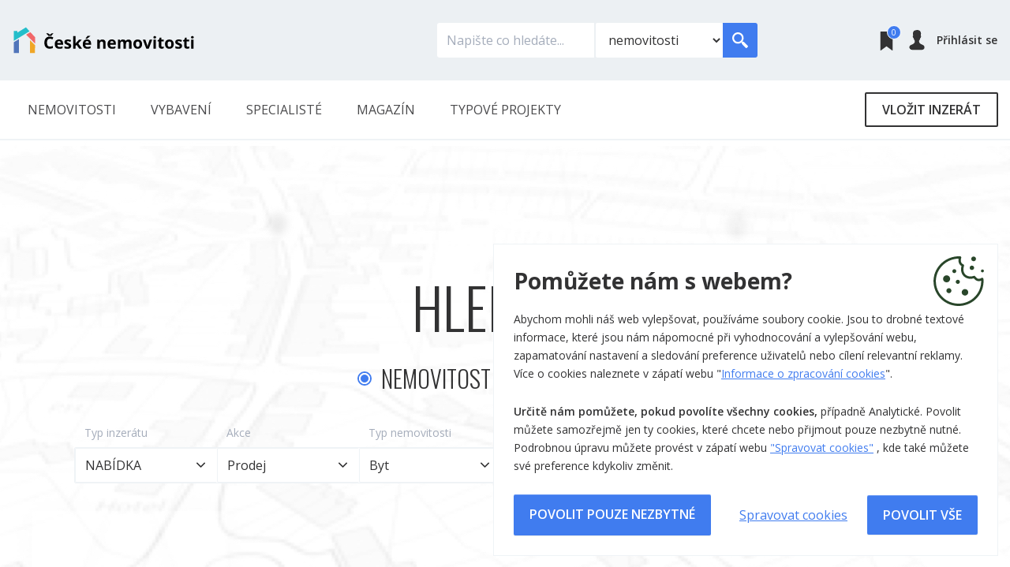

--- FILE ---
content_type: text/html; charset=utf-8
request_url: https://www.ceskenemovitosti.cz/?backlink=jcs47&_fid=7r4s
body_size: 10226
content:
<!DOCTYPE html>
<html lang="cs">
<head>
<meta http-equiv="Content-Type" content="text/html; charset=utf-8">
<title>České nemovitosti</title>
<link rel="canonical" href="https://www.ceskenemovitosti.cz/?backlink=jcs47">
<meta name="author" content="Webový servis - https://webovy-servis.cz">
<meta name="robots" content="noindex,follow">


<meta charset="utf-8">
<meta http-equiv="X-UA-Compatible" content="IE=edge">
<meta name="viewport" content="width=device-width, initial-scale=1, shrink-to-fit=no">

<meta name="msapplication-TileColor" content="#ffffff">
<meta name="msapplication-TileImage" content="/ms-icon-144x144.png">
<meta name="theme-color" content="#ffffff">






<link rel="home" href="/" />
<link rel="contents" href="/mapa-webu" />

<link rel="apple-touch-icon" sizes="180x180" href="/images/favicons/apple-touch-icon.png">
<link rel="icon" type="image/png" sizes="32x32" href="/images/favicons/favicon-32x32.png">
<link rel="icon" type="image/png" sizes="16x16" href="/images/favicons/favicon-16x16.png">
<link rel="manifest" href="/images/favicons/site.webmanifest">
<meta name="msapplication-TileColor" content="#da532c">
<meta name="theme-color" content="#ffffff">

<script data-ad-client="ca-pub-7650020044660744" src="https://pagead2.googlesyndication.com/pagead/js/adsbygoogle.js"></script>

<!-- CSS -->
<link rel="stylesheet" type="text/css" href="https://cdnjs.cloudflare.com/ajax/libs/bootstrap-multiselect/0.9.15/css/bootstrap-multiselect.css">
<link rel="stylesheet" type="text/css" href="/css/app.css?h=m/BPB+hwPxTpPphd1b7X" integrity="sha256-+Aox1eN7fLm/BPB+hwPxTpPphd1b7Xg+rfJYO8q7kdA= sha384-jMeYOPyD6orwyLlrZZvldYJeezPDusEzZB29OciVGZ/NWsaWrfHQvpQ9nTdkn+JM" crossorigin="anonymous">
<link rel="stylesheet" type="text/css" href="/css/init.css?h=fmK+VD1oibXC+dUOaAla" integrity="sha256-WjHVeFrNkjfmK+VD1oibXC+dUOaAlaWAG1tfQmFE7rc= sha384-Q2K1sfOUNta/sjh2Cen9PCnQTKnOqlwvAGkZtkqY4dKToJsOLcB3Bw6SMg/UlN+d" crossorigin="anonymous">
<link rel="stylesheet" type="text/css" href="/vendor/histogram/histogram.slider.css?h=parrOiZofH166wabgc9o" integrity="sha256-q85RR3Ye6rparrOiZofH166wabgc9oueLsVZp1IrSGI= sha384-ZT3/v4k7CxdX++eSef8YRpncV4x5qywMj9X6YnQ6e689c6B7/V5W0yBgLQMRpY60" crossorigin="anonymous">
<link rel="stylesheet" type="text/css" href="/vendor/histogram/bootstrap.histogram.slider.css?h=uOrH9/qS1vSYxXh022BO" integrity="sha256-szXFxzuBI9uOrH9/qS1vSYxXh022BO6iRkZsUVcNxpo= sha384-C0hCIVFatI3/x3FYEEh45TCej8HN5UrfPU2/xOshQ/oSl7lHI05XVdWzKNmvzBqS" crossorigin="anonymous">
<link rel="stylesheet" type="text/css" href="/vendor/flick-jquery-ui.min.css?h=hZo+vPNLtKzFtnPlybDQ" integrity="sha256-+nx8JI0JK1hZo+vPNLtKzFtnPlybDQ04xvydqG8tUQU= sha384-y71hDw103tAslwz4j8oW7fM1K1+2zy32XLoBAUnNYNTHfRjhjpO/szAcdm5cEwax" crossorigin="anonymous">

        <script type="text/javascript">
			window.dataLayer = window.dataLayer || [];


                    function gtag_consent() {
                        dataLayer.push(arguments);
                    }

                    var gtagConsent = JSON.parse("[\"consent\",\"default\",{\"functionality_storage\":\"granted\",\"ad_storage\":\"denied\",\"ad_user_data\":\"denied\",\"ad_personalization\":\"denied\",\"analytics_storage\":\"denied\"}]");
                    gtag_consent(...gtagConsent);

                    dataLayer.push(
                            {
    "event": "page_category_identification",
    "page.category.pageType": "homepage"
}
                    );
        </script>

    <meta name="fn_ga4_active" id="fn_ga4_active">

<meta id="fn_consent_storage_options" name="fn_consent_storage_options" data-options="&#123;&quot;cookieName&quot;:&quot;eu-cookies&quot;}">
<meta id="fn_consent_options" name="fn_consent_options" data-options="&#123;&quot;map&quot;:&#123;&quot;functional&quot;:&quot;functionality_storage&quot;,&quot;adStorage&quot;:&quot;ad_storage&quot;,&quot;adUserData&quot;:&quot;ad_user_data&quot;,&quot;adPersonalization&quot;:&quot;ad_personalization&quot;,&quot;statistics&quot;:&quot;analytics_storage&quot;},&quot;testMode&quot;:false}">

<!-- Google Tag Manager -->
<script>(function (w, d, s, l, i){ w[l]=w[l]||[];w[l].push({'gtm.start':
new Date().getTime(),event:'gtm.js'});var f=d.getElementsByTagName(s)[0],
j=d.createElement(s),dl=l!='dataLayer'?'&l='+l:'';j.async=true;j.src=
'//www.googletagmanager.com/gtm.js?id='+i+dl;f.parentNode.insertBefore(j,f);
})(window, document, 'script', 'dataLayer', "GTM-M9JHWQC");</script>
<!-- End Google Tag Manager -->

        <script type="text/javascript">
			window.dataLayer = window.dataLayer || [];


                    dataLayer.push(
                            {"user":{"isLoggedIn":false,"priceLevel":"standard","customerType":"MOC"}}
                    );
        </script>

</head>
<body>


<script type="text/javascript" src="/js/lazyAssetLoader.js?h=8c06QPw1L+19P8tc9DTzfr7BO4KoeL" integrity="sha256-8c06QPw1L+19P8tc9DTzfr7BO4KoeLz4Q8k+hW1eRcI= sha384-4n4je62VbkdKzkLROLcAA2A0Nof6EC46Hy2nKklb9vVaEdaKgPsRdzPfkTVb3NJU" crossorigin="anonymous"></script>


<header class="s_header py-6 py-md-8" id="fn_header">
	<div class="container">
		<div class="row">
			<a href="/" class="c_logo col-sm-5 col-lg-3 pr-sm-0 align-self-center">
				<img src="/images/logo.svg" alt="Ceskenemovitosti.cz" />
			</a>
			<div class="col-sm-7 col-lg-4 col-xl-3 align-self-center order-lg-3 px-0 pr-sm-6 pl-md-6">
				<ul class="s_header__control list-inline">
					<li class="list-inline-item">
						<a href="javascript:void(0);" class="p_burger-btn" role="button" id="fn_menu-btn">
							<span class="p_burger-btn__in"></span>
							<span class="p_burger-btn__title">Menu</span>
						</a>
					</li>
					<li class="list-inline-item">
						<a href="#fn_search" class="s_header__control__search" data-toggle="collapse"><span>Hledat</span></a>
					</li>
					<li class="list-inline-item" id="snippet--favoritesCount">
						<a href=""  data-open-login="" class="s_header__control__favorite" data-toggle="tooltip" title="Oblíbené"><span>Oblíbené</span><span class="s_header__control__num">0</span></a>
					</li>
					<li class="list-inline-item">
							<a href="/?backlink=jcs47&amp;do=customerModal-showLogin" class="s_header__control__login ajax" ><span class="s_header__control__avatar"><img  src="/images/icons/svg/login.svg" alt="Profil" width="26" height="26"></span><span >Přihlásit <span class="d-none d-md-inline" >se</span></span></a>
					</li>
				</ul>
			</div>
			<div class="c_search col-12 col-lg-5 col-xl-6 align-self-center order-lg-2 p-lg-0 collapse" id="fn_search">
<form action="/?backlink=jcs47" method="post" id="frm-searchInput-searchForm">
	<fieldset class="clearfix">
		<div class="c_search__cover">
			<input type="text" name="search" placeholder="Napište co hledáte..." id="frm-searchInput-searchForm-search" required data-nette-rules='[{"op":":filled","msg":"Musíš vyplnit co hledáš"},{"op":":minLength","msg":"Vyplňte alespoň 3 znaky","arg":3}]' class="c_search__input form-control">
			<div class="c_search__group">
				<div class="dropdown fn_dropdown">
					<select name="type" id="frm-searchInput-searchForm-type" class="form-control dropdown-toggle"><option value="offer">nemovitosti</option><option value="specialist">specialisté</option></select>
				</div>
				<div class="c_search__submit">
					<button type="submit" name="send" value=""></button>
				</div>
			</div>
	</fieldset>
<input type="hidden" name="_do" value="searchInput-searchForm-submit"></form>
			</div>
		</div>
	</div>
</header>
<nav class="s_main-menu" role="navigation">
	<div class="container">
		<div class="s_main-menu__in clearfix">

<ul class="list-inline float-md-left">

		<li class="s_main-menu__item list-inline-item ">
			<a href="/nemovitosti" class=""  >Nemovitosti</a>
		</li>

		<li class="s_main-menu__item list-inline-item s_main-menu__item--equipment">
			<a href="/vybaveni" class=""  >Vybavení</a>
		</li>

		<li class="s_main-menu__item list-inline-item s_main-menu__item--specialist">
			<a href="/specialiste" class=""  >Specialisté</a>
		</li>

		<li class="s_main-menu__item list-inline-item s_main-menu__item--magazine">
			<a href="/magazin" class=""  >Magazín</a>
		</li>

		<li class="s_main-menu__item list-inline-item ">
			<a href="/typove-projekty" class=""  >Typové projekty</a>
		</li>
</ul>			<a href="javascript:void(0);" class="s_main-menu__close" id="fn_menu-close">&times;</a>
			<a href="/?backlink=jcs47&amp;do=customerModal-showLogin" class="btn btn-custom-dark float-right ajax"><span>+</span><span>Vložit inzerát</span></a>
		</div>
	</div>
</nav>
<div id="snippet--flashes">
</div>


<section class="s_hp-search">
<div class="container s_hp-search__in">
	<div>
		<h1 class="s_hp-search__title">Hledáte:</h1>
		<div>
			<ul class="nav list-inline " role="tablist">
				<li class="list-inline-item">
					<a class="c_custom-radio c_custom-radio--primary active" id="property-tab" data-toggle="tab" href="#property" role="tab" aria-controls="property" aria-selected="true">Nemovitost</a>
				</li>
				<li class="list-inline-item">
					<a class="c_custom-radio c_custom-radio--secondary" id="specialist-tab" data-toggle="tab" href="#specialist" data-target="#specialist,#specialistInfo" role="tab" aria-controls="specialist" aria-selected="false">Specialistu</a>
				</li>
			</ul>
			<p class="text-center pt-6 d-none" id="specialist-info-box">ne, jsem specialista a <a href="/specialiste/poptavky">hledám poptávky</a></p>
			<div class="s_hp-search__content tab-content">
				<div class="tab-pane fade show active" id="property" role="tabpanel" aria-labelledby="property-tab">
					<form action="/?backlink=jcs47" method="post" id="frm-searchControl-searchForm" data-form-search>
						<div class="s_hp-search__form">
							<div>
								<div>
	<label for="frm-searchControl-searchForm-typeOffer">Typ inzerátu</label>
	<div class="dropdown fn_dropdown">
		<button class="form-control dropdown-toggle" type="button" data-toggle="dropdown" aria-haspopup="true" aria-expanded="false">
			NABÍDKA
		</button>
		<input type="hidden" name="typeOffer" data-cn-change-link="/?searchControl-type=---PARAM-1---&amp;backlink=jcs47&amp;do=searchControl-changeType" id="frm-searchControl-searchForm-typeOffer" value="nabidka">
		<div class="dropdown-menu" aria-labelledby="dropdownMenuButton">
				<span class="dropdown-item" data-value="nabidka">NABÍDKA</span>
				<span class="dropdown-item" data-value="poptavka">POPTÁVKA</span>
		</div>
	</div>
								</div>
								<div id="snippet-searchControl-actionType">
	<label for="frm-searchControl-searchForm-actionType">Akce</label>
	<div class="dropdown fn_dropdown">
		<button class="form-control dropdown-toggle" type="button" data-toggle="dropdown" aria-haspopup="true" aria-expanded="false">
			Prodej
		</button>
		<input type="hidden" name="actionType" data-cn-change-link="/?searchControl-type=---PARAM-1---&amp;backlink=jcs47&amp;do=searchControl-changeAction" id="frm-searchControl-searchForm-actionType" value="prodej">
		<div class="dropdown-menu" aria-labelledby="dropdownMenuButton">
				<span class="dropdown-item" data-value="prodej">Prodej</span>
				<span class="dropdown-item" data-value="pronajem">Pronájem</span>
				<span class="dropdown-item" data-value="kratkodoby-pronajem">Krátkodobý pronájem</span>
				<span class="dropdown-item" data-value="vymena">Výměna</span>
				<span class="dropdown-item" data-value="drazba">Dražba</span>
				<span class="dropdown-item" data-value="aukce">Aukce</span>
		</div>
	</div>
								</div>
							</div>
							<div>
								<div id="snippet-searchControl-buildingType">
	<label for="frm-searchControl-searchForm-offerBuildingType">Typ nemovitosti</label>
	<div class="dropdown fn_dropdown">
		<button class="form-control dropdown-toggle" type="button" data-toggle="dropdown" aria-haspopup="true" aria-expanded="false">
			Byt
		</button>
		<input type="hidden" name="offerBuildingType" data-cn-change-link="/?searchControl-type=---PARAM-1---&amp;backlink=jcs47&amp;do=searchControl-changeTypeBuilding" id="frm-searchControl-searchForm-offerBuildingType" value="byt">
		<div class="dropdown-menu" aria-labelledby="dropdownMenuButton">
				<span class="dropdown-item" data-value="byt">Byt</span>
				<span class="dropdown-item" data-value="dum">Dům</span>
				<span class="dropdown-item" data-value="pozemek">Pozemek</span>
				<span class="dropdown-item" data-value="komercni-objekt">Komerční objekt</span>
				<span class="dropdown-item" data-value="ostatni">Ostatní</span>
		</div>
	</div>
								</div>
								<div id="snippet-searchControl-disposition">
	<label for="frm-searchControl-searchForm-disposition-4">Dispozice</label>
	<div>
		<select name="disposition[4][]" id="frm-searchControl-searchForm-disposition-4" class="form-control fn_choices" multiple data-multiselect-default-disable><option value="1-kk">1+kk</option><option value="1-1">1+1</option><option value="2-kk">2+kk</option><option value="2-1">2+1</option><option value="3-kk">3+kk</option><option value="3-1">3+1</option><option value="4-kk">4+kk</option><option value="4-1">4+1</option><option value="5-kk">5+kk</option><option value="5-1-a-vetsi">5+1 a větší</option><option value="jiny-byt">Jiný byt</option></select>
	</div>
								</div>
							</div>
							<div>
								<input type="text" name="location" placeholder="Napište hledanou lokalitu" data-search-map id="frm-searchControl-searchForm-location" class="form-control">
								<input type="hidden" name="placeId" data-search-map-place-id value="">
								<button type="submit" name="search" value="Vyhledat" class="btn btn-primary">Vyhledat</button>
							</div>
						</div>
						<a id="fn_modal-choice-open" href="/nemovitosti?backlink=jcs47" class="s_hp-search__ext">upravit filtr</a>
					<input type="hidden" name="_do" value="searchControl-searchForm-submit"></form>

				</div>
				<div class="tab-pane fade" id="specialist" role="tabpanel" aria-labelledby="specialist-tab">

<form action="/?backlink=jcs47" method="post" id="frm-searchControl-searchSpecialist-searchForm">
		<div class="s_hp-search__form s_hp-search__form--ext">
			<div>
				<input type="text" name="name" placeholder="Hledám malíře, řemeslníka, ..." id="frm-searchControl-searchSpecialist-searchForm-name" required data-nette-rules='[{"op":":filled","msg":"Toto pole je povinné."}]' class="form-control s_hp-search__form__lupe">
				<input type="text" name="location" placeholder="Napište hledanou lokalitu" id="frm-searchControl-searchSpecialist-searchForm-location" class="form-control s_hp-search__form__pointer" data-search-map="1">
				<button type="submit" name="search" value="Vyhledat" class="btn btn-secondary">Vyhledat</button>
				<input type="hidden" name="placeId" value="" data-search-map-place-id="1">
			</div>
		</div>
<input type="hidden" name="_do" value="searchControl-searchSpecialist-searchForm-submit"></form>


				</div>
			</div>
		</div>
	</div>
</div>



</section>

<section class="s_hp-distribution pt-6 pb-sm-6 py-md-10">
    <div class="container">
            <h1>Jsme tu pro:</h1>
            <div class="row">
                <div class="col-sm-6 col-md-4">
                    <div class="s_hp-distribution__item s_hp-distribution__item--1">
                        <p class="s_hp-distribution__title">Zájemce</p>
                        <p>O byt, dům, pozemek apod.,<br> nebo vybavení<br> či potřebujete specialistu?<br>Jste tu správně.</p>
                        <a href="/nemovitosti/show-offers/typ-inzeratu---eq__nabidka">nabídka nemovitostí&nbsp;›</a>
                        <a href="/pridat-inzerat/krok-1/typ-inzeratu-poptavka">vložit poptávku po nemovitosti&nbsp;›</a>
                        <a href="/vybaveni" class="mt-7">nabídka vybavení&nbsp;›</a>
                        <a href="/vybaveni">vložit poptávku po vybavení&nbsp;›</a>
                        <a href="/specialiste" class="mt-7">přehled specialistů&nbsp;›</a>
                        <a href="/specialiste/poptavky/pridat-novou">vložit poptávku po specialistovi&nbsp;›</a>
                    </div>
                </div>
                <div class="col-sm-6 col-md-4">
                    <div class="s_hp-distribution__item s_hp-distribution__item--2">
                        <p class="s_hp-distribution__title">Vlastníky</p>
                        <p>Chcete u nás nabídnout svou nemovitost,<br>nebo použité či nové vybavení<br>pro bydlení a komerční prostory?<br>Jde to snadno!</p>
                        <a href="/pridat-inzerat/krok-1">vložit nabídku nemovitosti&nbsp;›</a>
                        <a href="/nemovitosti/show-offers/typ-inzeratu---eq__poptavka">prohlédnout poptávky po nemovitostech&nbsp;›</a>
                        <a href="/vybaveni" class="mt-7">vložit nabídku vybavení&nbsp;›</a>
                        <a href="/vybaveni">prohlédnout poptávky po vybavení&nbsp;›</a>
                    </div>
                </div>
                <div class="col-sm-6 col-md-4">
                    <div class="s_hp-distribution__item s_hp-distribution__item--3">
                        <p class="s_hp-distribution__title">Specialisty</p>
                        <p>Realitní specialisty, Developery, Architekty,<br>Stavební firmy, Řemeslníky, Právníky<br>a mnoho dalších specialistů z oblasti bydlení.<br>Dejte o sobě vědět.</p>
                        <a href="/nastaveni/profil">zobrazte svůj profil specialisty&nbsp;›</a>
                        <a href="/specialiste" class="mt-7">přehled specialistů&nbsp;›</a>
                        <a href="/specialiste/poptavky">prohlédnout poptávky po specialistech&nbsp;›</a>
                    </div>
                </div>
            </div>
    </div>
</section>

<section class="s_ablock s_ablock--horizontal"><div class="container text-center"><script async src="https://pagead2.googlesyndication.com/pagead/js/adsbygoogle.js"></script>
<!-- Homepage main center advert -->
<div style="width:100%;"><ins class="adsbygoogle"
     style="display:block"
     data-ad-client="ca-pub-7650020044660744"
     data-ad-slot="7772249205"
     data-ad-format="auto"
     data-full-width-responsive="true"></ins></div>
<script>
     (adsbygoogle = window.adsbygoogle || []).push({});
</script></div></section>

<section class="s_items-slider py-6 py-md-10">
<div id="snippet-offerListControl-offersSlider">
	<div class="container">
		<h1>Inzeráty</h1>
		<ul class="list-inline s_items-slider__menu">
			<li class="list-inline-item s_items-slider__menu__item">
				<a href="/?offerListControl-type=popular&amp;backlink=jcs47&amp;do=offerListControl-setOfferShowType" class="ajax active">Populární</a>
			</li>
			<li class="list-inline-item s_items-slider__menu__item">
				<a href="/?offerListControl-type=last-viewed&amp;backlink=jcs47&amp;do=offerListControl-setOfferShowType" class="ajax ">Naposledy
					prohlížené</a>
			</li>
		</ul>
	</div>
	<div class="s_item-slider__products pt-6 pb-9 pt-md-9 pb-md-10 fn_slider">
	</div>
</div>

</section>

<section class="s_offer pt-6 pt-md-10 pb-6 pb-md-9">
    <div class="container">
        <h1 class="s_offer__title">Vytváříme ideální prostor <br> pro trh s nemovitostmi a vším, co k nim patří …</h1>
        <div class="row">
            <div class="col-sm-6 col-md-4 col-lg-3 offset-lg-3 s_offer__item s_offer__item--1">
                <h2>Vytváříme</h2>
                <p><strong>Kompletně</strong> vyhledejte, nabídněte nebo poptejte <strong>vše, co je potřeba k bydlení</strong>. Vložení inzerátu je u nás <strong>moderní, jednoduché a rychlé</strong>.</p>
                <a href="/cenik" class="btn btn-custom-dark">Ceník inzerce</a>
            </div>
            <div class="col-sm-6 col-md-4 col-lg-3 s_offer__item s_offer__item--2">
				<h2>Spojujeme</h2>
				<p>Koupili jste byt a potřebujete vymalovat? I s tím vám <strong>rádi pomůžeme</strong> - mrkněte do našeho <strong>přehledu specialistů</strong>.</p>
				<a href="/specialiste" class="btn btn-custom-dark">Najít specialistu</a>
            </div>
            <div class="col-sm-6 col-md-4 col-lg-3 s_offer__item s_offer__item--3">
				<h2>Informujeme</h2>
				<p>Přinášíme nejen <strong>důležité informace</strong>, rady a tipy, ale také <strong>inspiraci</strong> ze světa nemovitostí a bydlení.</p>
				<a href="/magazin" class="btn btn-custom-dark">Navštívit magazín</a>
        </div>
    </div>
</section>

<section class="s_magazine-box py-6 py-md-10">
    <div class="container">
            <div class="s_magazine-box__in">
                <div class="s_magazine-box__content">
                    <p>
                        <span>Získejte <strong>potřebné informace</strong>, </span><span>nebo jen <strong>čerpejte inspiraci</strong>. Kdo a jakou platí daň, </span><span>jaké dotace je možné získat,…</span>
                    </p>
                    <a href="/magazin" class="btn btn-danger">Magazín</a>
                </div>
            </div>
    </div>
</section>




<footer class="s_footer">
	<div class="s_footer__top">
		<div class="container">
			<a data-toggle="collapse" href="#fn_footer-top-menu" role="button" aria-expanded="false" aria-controls="fn_footer-top-menu" class="s_footer__open">Informace o webu</a>
			<div class="collapse" id="fn_footer-top-menu">

<ul class="list-inline">

		<li class="list-inline-item ">
			<a href="/napoveda" class=""  >Nápověda</a>
		</li>

		<li class="list-inline-item ">
			<a href="/cenik" class=""  >Ceník</a>
		</li>

		<li class="list-inline-item ">
			<a href="/o-spolecnosti" class=""  >O společnosti</a>
		</li>

		<li class="list-inline-item ">
			<a href="/o-webu" class=""  >O webu</a>
		</li>
</ul>			</div>
		</div>
	</div>
	<div class="s_footer__bottom">

		<div class="container">
			<a data-toggle="collapse" href="#fn_footer-bottom-menu" role="button" aria-expanded="false" aria-controls="fn_footer-bottom-menu" class="s_footer__open">Důležité odkazy</a>
			<div class="collapse" id="fn_footer-bottom-menu">

<ul class="list-inline">

		<li class="list-inline-item ">
			<a href="/zasady-ochrany-osobnich-udaju" class=""  >Ochrana osobních údajů</a>
		</li>

		<li class="list-inline-item ">
			<a href="/vseobecne-obchodni-podminky" class=""  >VOP</a>
		</li>

		<li class="list-inline-item ">
			<a href="/informace-o-zpracovani-cookies" class=""  >Cookies</a>
		</li>

		<li class="list-inline-item active ">
			<a href="/" class=" active"  data-open-cookie-box="1" >Spravovat cookies</a>
		</li>

		<li class="list-inline-item ">
			<a href="/systemove-pozadavky" class=""  >Systémové požadavky</a>
		</li>
</ul>			</div>
			<p>2018 - 2026</p>
		</div>
	</div>
</footer>

 <div class="c_cookies-box d-none" id="cookies-box">
		<p class="c_cookies-box__headline">Pomůžete nám s webem?</p>
		<div class="c_cookies-box__content">
			<div>Abychom mohli náš web vylepšovat, používáme soubory cookie. Jsou to drobné textové informace, které jsou nám nápomocné při vyhodnocování a vylepšování webu, zapamatování nastavení a sledování preference uživatelů nebo cílení relevantní reklamy.  <button data-toggle="collapse" data-target="#fn_cookie-text" class="d-sm-none">Více informací</button></div>
			<div class="collapse c_cookies-box__h-text" id="fn_cookie-text"><p class="text-left">Více o cookies naleznete v zápatí webu "<a href="https://www.ceskenemovitosti.cz/informace-o-zpracovani-cookies" target="_blank" rel="nofollow">Informace o zpracování cookies</a>".<br></p><p class="text-left"><b>Určitě nám pomůžete, pokud povolíte všechny cookies, </b>případně Analytické. Povolit můžete samozřejmě jen ty cookies, které chcete nebo přijmout pouze nezbytně nutné. Podrobnou úpravu můžete provést v zápatí webu <a href="" data-open-cookie-box>"Spravovat cookies"</a>
, kde také můžete své preference kdykoliv změnit.<br></p></div>
		</div>
		<div class="c_cookies-box__btns">
			<a id="cookie-deny_all" href="#" class="btn btn-primary btn-lg">Povolit pouze nezbytné</a>
			<div>
				<button class="btn btn-link btn-lg" data-toggle="collapse" data-target="#fn_cookie-settings"><a data-target="#fn_cookie-settings">Spravovat cookies</a></button>
				<a id="cookie-allow_all" href="#" class="btn btn-primary btn-lg">Povolit vše</a>
			</div>
		</div>
		<form action="#" id="fn_cookie-settings" class="c_cookies-box__settings collapse">
			<div>
				<div class="custom-control custom-control-inline custom-checkbox mr-1">
					<input type="checkbox" class="custom-control-input" id="choose-1" checked disabled name="functional">
					<label class="custom-control-label" for="choose-1">Nezbytné</label>
				</div>
				<div class="custom-control custom-control-inline custom-checkbox mr-1">
					<input type="checkbox" class="custom-control-input" id="choose-2" name="statistics">
					<label class="custom-control-label" for="choose-2">Analytické</label>
				</div>
				<div class="custom-control custom-control-inline custom-checkbox mr-1">
					<input type="checkbox" class="custom-control-input" id="choose-3" name="marketing">
					<label class="custom-control-label" for="choose-3">Marketingové</label>
				</div>
			</div>
			<button id="cookie-save" type="submit" class="btn btn-outline-primary btn-lg">Uložit volby</button>
		</form>
</div>

<div class="p_overlay-menu fn_overlay-menu"></div>
<div class="modal modal--small s_modal-login fade" id="fn_modal-login" tabindex="-1" role="dialog">
	<div class="modal-dialog" role="document">
		<div class="modal-content">
			<span class="hidden" id="fn_login-link" data-link="/?backlink=jcs47&amp;do=customerModal-showLogin"></span>
			<span class="hidden" id="fn_register-link" data-link="/?backlink=jcs47&amp;do=customerModal-showRegister"></span>
			<div class="modal-body" id="snippet-customerModal-customerModal">
					<div class="modal-head modal-head--border">
						<p class="h2 text-center s_modal-mess__title">Krásný den, rádi vás vidíme :)</p>
					</div>
					<div class="s_modal-login__body ">
<div id="snippet-customerModal-loginControl-loginForm">
	<form action="/?backlink=jcs47" method="post" id="frm-customerModal-loginControl-loginForm" data-login-form="form">
	<fieldset>
		<div class="form-group">
			<label for="frm-customerModal-loginControl-loginForm-email">Váš e-mail</label>
			<input type="email" name="email" id="frm-customerModal-loginControl-loginForm-email" required data-nette-rules='[{"op":":filled","msg":"Prosím zadejte e-mailovou adresu."},{"op":":email","msg":"Prosím zadejte správnou e-mailovou adresu."}]' class="form-control">
		</div>
		<div class="form-group clearfix">
			<label for="frm-customerModal-loginControl-loginForm-password">Heslo</label>
			<input type="password" name="password" id="frm-customerModal-loginControl-loginForm-password" required data-nette-rules='[{"op":":filled","msg":"Prosím zadejte heslo."}]' class="form-control" data-login-form="password">
			<a href="/?backlink=jcs47&amp;do=customerModal-showLostPassword" class="ajax s_modal-login__lost-pass">zapomenuté heslo</a>
		</div>
		<button type="submit" name="send" value="Log In" class="btn btn-info">Přihlásit se</button>
	</fieldset>
	<input type="hidden" name="backlink" value="jcs47"><input type="hidden" name="_do" value="customerModal-loginControl-loginForm-submit"></form>

</div>

					</div>
					<div class="modal-foot s_modal-login__footer">
						<p><span class="text-dark">Nemáte u nás účet?</span> <br>
							<a href="/?backlink=jcs47&amp;do=customerModal-showRegister" class="ajax">Vytvořte si ho</a> a využijte všech jeho výhod
							(<a href="/vice-o-uctu?backlink=jcs47">více o účtu</a>).</p>
					</div>
				<button class="close" data-dismiss="modal" aria-label="Zavřít"><span aria-hidden="true">&times;</span>
				</button>
			</div>
		</div>
	</div>
</div>


<div id="snippet--filterModal">

</div>




    <span data-google_map_key="AIzaSyApjl1nYQGctVn66632Wd_U7dRAgNxta7w"></span>

    <script type="text/javascript" src="//maps.googleapis.com/maps/api/js?key=AIzaSyApjl1nYQGctVn66632Wd_U7dRAgNxta7w&libraries=places"></script>







<link rel="stylesheet" type="text/css" href="/css/form/weseusForm.css?h=6IX/7E020zL4REIcIW4f" integrity="sha256-92XmsMa4p96IX/7E020zL4REIcIW4fgtIpVMbcl2CRI= sha384-jonneuxIAKY2cc9XN1mdMVfZz+1wV5ypXO6vFUlNWvzk2vRTuhnU4TbJJBFAKL3C" crossorigin="anonymous">
<link rel="stylesheet" type="text/css" href="/css/form/weseusForm.multiselect.css?h=f40O1/YxN49N3DZM/Mh5" integrity="sha256-8jHAQdbkTWf40O1/YxN49N3DZM/Mh50zGSPC1ft46cA= sha384-ABHMS25i5oBGxblqE7M5Crw4/iqCae5tr879JTPDqkA2N6b7vOCCClpcbbOCJMw1" crossorigin="anonymous">
<link rel="stylesheet" type="text/css" href="/css/homepage/search.css?h=f40O1/YxN49N3DZM/Mh5" integrity="sha256-8jHAQdbkTWf40O1/YxN49N3DZM/Mh50zGSPC1ft46cA= sha384-ABHMS25i5oBGxblqE7M5Crw4/iqCae5tr879JTPDqkA2N6b7vOCCClpcbbOCJMw1" crossorigin="anonymous">
<link rel="stylesheet" type="text/css" href="/css/offer/offerSlider.css?h=U2dVaHQORZHPU6S0erUF" integrity="sha256-iNejRAHIBSU2dVaHQORZHPU6S0erUFmWu7+/MXSaVMU= sha384-IFzNac8h6aDMzI5WRyoJG512upgTTn+eMd4JKHnO6kBJZSDaHiWqWDsladoDPI/L" crossorigin="anonymous">
<script type="text/javascript" src="https://www.google.com/recaptcha/api.js?render=explicit&amp;hl=cs"></script>
<script type="text/javascript" src="https://cdn.jsdelivr.net/npm/exif-js"></script>
<script type="text/javascript" src="https://ajax.googleapis.com/ajax/libs/jquery/3.2.1/jquery.min.js"></script>
<script type="text/javascript" src="https://cdnjs.cloudflare.com/ajax/libs/jqueryui-touch-punch/0.2.3/jquery.ui.touch-punch.min.js"></script>
<script type="text/javascript" src="https://stackpath.bootstrapcdn.com/bootstrap/4.4.1/js/bootstrap.bundle.min.js"></script>
<script type="text/javascript" src="https://cdnjs.cloudflare.com/ajax/libs/bootstrap-multiselect/0.9.15/js/bootstrap-multiselect.min.js"></script>
<script type="text/javascript" src="/js/form/weseusForm.js?h=bMlIGtxdtuRAip3d3ydRxwdxBCL3Oa" integrity="sha256-bMlIGtxdtuRAip3d3ydRxwdxBCL3OaacLED5jr5/uuA= sha384-fJa+efkrUC3/4NsBMU8+au1A4iwlFoxuU4mvPtwWkKv7go924yzS8KpRF+OYILNp" crossorigin="anonymous"></script>
<script type="text/javascript" src="/js/form/netteFormsTooltip.js?h=vA7/agDMPpzZ+vTfPjfk0kso/yX7KK" integrity="sha256-vA7/agDMPpzZ+vTfPjfk0kso/yX7KKVn6Nx2eEpsWG4= sha384-+8zBlFzYPJbIlIg0sMxByPmHoEaQ8m0QWGHcVaDWhQPGluzPf8ikZHuRNFEGe5fa" crossorigin="anonymous"></script>
<script type="text/javascript" src="/js/form/weseusForm.multiselect.js?h=0cCACuvRVDJ6e4wCgnIWL4fdE+fBHm" integrity="sha256-0cCACuvRVDJ6e4wCgnIWL4fdE+fBHmobDnVjRoFxJx0= sha384-qiRIFERw1uTsEIXumMhwKID6p0kMmIwTWS1x7DiDVGIAgsHfdbpdjmlW5KWVRA+b" crossorigin="anonymous"></script>
<script type="text/javascript" src="/js/specialist/searchMap.js?h=+WVX3qI/plCqEfpCqkaY9XIBfpj67u" integrity="sha256-+WVX3qI/plCqEfpCqkaY9XIBfpj67u8frtEOfyAsnuM= sha384-yJAXM9kUWEBicAIJ62uooz6SzMsBtu7S1d3km5a4K13FZVzBXyF3tbT13PK/HcSL" crossorigin="anonymous"></script>
<script type="text/javascript" src="/js/homepage/search.js?h=To+XWVv36EgKUobwaq7cxW7PmWfXgP" integrity="sha256-To+XWVv36EgKUobwaq7cxW7PmWfXgPNLiP4pqaysPBY= sha384-EJ6RtSdUHUWo3OK1RT+g1kdCwrbjQycGx/TAV3ZgsTal79k25i6gYnF1UEcKENlz" crossorigin="anonymous"></script>
<script type="text/javascript" src="/js/offer/offerSlider.js?h=JogKIqyVG7Pj4NIddbR9VYUh9UtUbw" integrity="sha256-JogKIqyVG7Pj4NIddbR9VYUh9UtUbwfZbu+Q0PhwJpM= sha384-Z6X23LUD61vwZekZk669+g962nRvsLMTQumOKyIqs07FfZu+rrpI9NiYVYM9G7fC" crossorigin="anonymous"></script>
<script type="text/javascript" src="/js/form/invisibleRecaptcha.js?h=cvHUlDZGrslJFjIK+Gd+WrANqATULS" integrity="sha256-cvHUlDZGrslJFjIK+Gd+WrANqATULS9FR2/SKmfjgR4= sha384-qwPQvZVd83WVBL13hWsrVSyC0bZnSbx5veWOzlixMV5boMuSXY+CKMjaUfBObxAD" crossorigin="anonymous"></script>
<script type="text/javascript" src="/js/login.js?h=/oltOhU1t01IMHN1PSJO0/RLM7jKDQ" integrity="sha256-/oltOhU1t01IMHN1PSJO0/RLM7jKDQ/831rDPNPXIA0= sha384-pPd9uDCmfaBjxGS85KQBfcr9KdJBotUdVh9mSBhKqh05/BukobulZXbeboG9vFT1" crossorigin="anonymous"></script>
<script type="text/javascript" src="/js/register/registerVOP.js?h=+DRegU69b0xAnXJoTcJZdeHajhlWEk" integrity="sha256-+DRegU69b0xAnXJoTcJZdeHajhlWEk0vnBS+jm5qbXo= sha384-m1+XQRZHgz5MomZIAelvV0WNuQVay4Y2VEPrO5XT76w7NFgCprpXPM+e0dB1MfP6" crossorigin="anonymous"></script>
<script type="text/javascript" src="/js/category/modal.js?h=VVix429C28QUyaArHfF3HH39PABux8" integrity="sha256-VVix429C28QUyaArHfF3HH39PABux8ZxK9Q/c7rABIM= sha384-TC46Udbtn2O0cb/3TyVt5FujTFgUpffEhroIzGtRR+LkuHxOiQP7e9B+fhbQuXWr" crossorigin="anonymous"></script>
<script type="text/javascript" src="/js/runtime.js?h=ok2F9OYyf0V/9WXiV/Ny0DsFRyy9lx" integrity="sha256-ok2F9OYyf0V/9WXiV/Ny0DsFRyy9lx8mTHaIMPqEelI= sha384-LHcgvQoI2mIxDxK3fuFWUZQ9+ZjTPjoy9gC5kD7XB27nb2VybSdC2FPwD0fWK9JN" crossorigin="anonymous"></script>
<script type="text/javascript" src="/js/app.js?h=KVlgGW/aXws/oBmLjL9NMCj2wD9If7" integrity="sha256-KVlgGW/aXws/oBmLjL9NMCj2wD9If76W7+/kE+kLFzY= sha384-G9KqbVeXl3AZsXoblhQaHbo2DN0X2uz9lifFaMmYkHtXj9ZpNoubZi697oqYZDGs" crossorigin="anonymous"></script>
<script type="text/javascript" src="/js/init.js?h=NWq5J8/49sBhrAsIer6GwoRn2ig9ui" integrity="sha256-NWq5J8/49sBhrAsIer6GwoRn2ig9uiJZTE37PRv3QoY= sha384-oefaZki+tiUX0GQApfEXD9BQSRjX7N1dsCoBiJlnxBXCu/LWUdEgMBag5vV9dk+P" crossorigin="anonymous"></script>
<script type="text/javascript" src="/js/eu-cookies.js?h=jtvFfHjlyV78XotKLPAYkrK+CBQrrC" integrity="sha256-jtvFfHjlyV78XotKLPAYkrK+CBQrrC5hAtl/+eI2IFo= sha384-H9uTYMmJxyOdWh9fewgOho8OviXQcE1GCNLbxS+hhARGrJ3VatyeB4V5fsxBJvrz" crossorigin="anonymous"></script>
<script type="text/javascript" src="/js/form-action-handler.js?h=4Wl7XGgO/T1HPcUME0Kd6RFVRDlNww" integrity="sha256-4Wl7XGgO/T1HPcUME0Kd6RFVRDlNwwfM3H2lX50iOsw= sha384-LONn9fguNcenKUsEr+gFbgn2FvTUWTZcmWR796gHYlSyyf4zrwCTap4+wNINXiW6" crossorigin="anonymous"></script>
<script type="text/javascript" src="/vendor/bootstrap-slider/js/bootstrap-slider.js?h=6qAp8496p+VsEH9v+k63IIitTKvuy3" integrity="sha256-6qAp8496p+VsEH9v+k63IIitTKvuy35GbmVrMZKsha8= sha384-t37hc9EkDgk7qqHnNiO52G5CmCOpbL/Uo9P39OOB+wuyZ0UaKvHtZdmh6jZ99f7V" crossorigin="anonymous"></script>
<script type="text/javascript" src="/vendor/histogram/bootstrap.histogram.slider.js?h=5e8P/Pfd1fAhQjrJJZ7WVww1pn8RGt" integrity="sha256-5e8P/Pfd1fAhQjrJJZ7WVww1pn8RGt4orBpLj9sOn/4= sha384-WkL25FEjLZuVtbSYOEzU057+Yx05Y/4euUvXSxJO8NWXbCyRhrHo3tkEdP3QfqPH" crossorigin="anonymous"></script>
<script type="text/javascript" src="/vendor/jquery-ui.min.js?h=VazP97ZCwtekAsvgPBSUwPFKdrwD3u" integrity="sha256-VazP97ZCwtekAsvgPBSUwPFKdrwD3unUfSGVYrahUqU= sha384-Dziy8F2VlJQLMShA6FHWNul/veM9bCkRUaLqr199K94ntO5QUrLJBEbYegdSkkqX" crossorigin="anonymous"></script>

</body>
</html>

--- FILE ---
content_type: text/html; charset=utf-8
request_url: https://www.google.com/recaptcha/api2/aframe
body_size: -85
content:
<!DOCTYPE HTML><html><head><meta http-equiv="content-type" content="text/html; charset=UTF-8"></head><body><script nonce="5A7kJ8i3_7OjCeg6dAwQIg">/** Anti-fraud and anti-abuse applications only. See google.com/recaptcha */ try{var clients={'sodar':'https://pagead2.googlesyndication.com/pagead/sodar?'};window.addEventListener("message",function(a){try{if(a.source===window.parent){var b=JSON.parse(a.data);var c=clients[b['id']];if(c){var d=document.createElement('img');d.src=c+b['params']+'&rc='+(localStorage.getItem("rc::a")?sessionStorage.getItem("rc::b"):"");window.document.body.appendChild(d);sessionStorage.setItem("rc::e",parseInt(sessionStorage.getItem("rc::e")||0)+1);localStorage.setItem("rc::h",'1768996429091');}}}catch(b){}});window.parent.postMessage("_grecaptcha_ready", "*");}catch(b){}</script></body></html>

--- FILE ---
content_type: text/css
request_url: https://www.ceskenemovitosti.cz/css/app.css?h=m/BPB+hwPxTpPphd1b7X
body_size: 55565
content:
@-webkit-keyframes passing-through{0%{opacity:0;-webkit-transform:translateY(40px);-moz-transform:translateY(40px);-ms-transform:translateY(40px);-o-transform:translateY(40px);transform:translateY(40px)}30%,70%{opacity:1;-webkit-transform:translateY(0px);-moz-transform:translateY(0px);-ms-transform:translateY(0px);-o-transform:translateY(0px);transform:translateY(0)}to{opacity:0;-webkit-transform:translateY(-40px);-moz-transform:translateY(-40px);-ms-transform:translateY(-40px);-o-transform:translateY(-40px);transform:translateY(-40px)}}@-moz-keyframes passing-through{0%{opacity:0;-webkit-transform:translateY(40px);-moz-transform:translateY(40px);-ms-transform:translateY(40px);-o-transform:translateY(40px);transform:translateY(40px)}30%,70%{opacity:1;-webkit-transform:translateY(0px);-moz-transform:translateY(0px);-ms-transform:translateY(0px);-o-transform:translateY(0px);transform:translateY(0)}to{opacity:0;-webkit-transform:translateY(-40px);-moz-transform:translateY(-40px);-ms-transform:translateY(-40px);-o-transform:translateY(-40px);transform:translateY(-40px)}}@keyframes passing-through{0%{opacity:0;-webkit-transform:translateY(40px);-moz-transform:translateY(40px);-ms-transform:translateY(40px);-o-transform:translateY(40px);transform:translateY(40px)}30%,70%{opacity:1;-webkit-transform:translateY(0px);-moz-transform:translateY(0px);-ms-transform:translateY(0px);-o-transform:translateY(0px);transform:translateY(0)}to{opacity:0;-webkit-transform:translateY(-40px);-moz-transform:translateY(-40px);-ms-transform:translateY(-40px);-o-transform:translateY(-40px);transform:translateY(-40px)}}@-webkit-keyframes slide-in{0%{opacity:0;-webkit-transform:translateY(40px);-moz-transform:translateY(40px);-ms-transform:translateY(40px);-o-transform:translateY(40px);transform:translateY(40px)}30%{opacity:1;-webkit-transform:translateY(0px);-moz-transform:translateY(0px);-ms-transform:translateY(0px);-o-transform:translateY(0px);transform:translateY(0)}}@-moz-keyframes slide-in{0%{opacity:0;-webkit-transform:translateY(40px);-moz-transform:translateY(40px);-ms-transform:translateY(40px);-o-transform:translateY(40px);transform:translateY(40px)}30%{opacity:1;-webkit-transform:translateY(0px);-moz-transform:translateY(0px);-ms-transform:translateY(0px);-o-transform:translateY(0px);transform:translateY(0)}}@keyframes slide-in{0%{opacity:0;-webkit-transform:translateY(40px);-moz-transform:translateY(40px);-ms-transform:translateY(40px);-o-transform:translateY(40px);transform:translateY(40px)}30%{opacity:1;-webkit-transform:translateY(0px);-moz-transform:translateY(0px);-ms-transform:translateY(0px);-o-transform:translateY(0px);transform:translateY(0)}}@-webkit-keyframes pulse{0%{-webkit-transform:scale(1);-moz-transform:scale(1);-ms-transform:scale(1);-o-transform:scale(1);transform:scale(1)}10%{-webkit-transform:scale(1.1);-moz-transform:scale(1.1);-ms-transform:scale(1.1);-o-transform:scale(1.1);transform:scale(1.1)}20%{-webkit-transform:scale(1);-moz-transform:scale(1);-ms-transform:scale(1);-o-transform:scale(1);transform:scale(1)}}@-moz-keyframes pulse{0%{-webkit-transform:scale(1);-moz-transform:scale(1);-ms-transform:scale(1);-o-transform:scale(1);transform:scale(1)}10%{-webkit-transform:scale(1.1);-moz-transform:scale(1.1);-ms-transform:scale(1.1);-o-transform:scale(1.1);transform:scale(1.1)}20%{-webkit-transform:scale(1);-moz-transform:scale(1);-ms-transform:scale(1);-o-transform:scale(1);transform:scale(1)}}@keyframes pulse{0%{-webkit-transform:scale(1);-moz-transform:scale(1);-ms-transform:scale(1);-o-transform:scale(1);transform:scale(1)}10%{-webkit-transform:scale(1.1);-moz-transform:scale(1.1);-ms-transform:scale(1.1);-o-transform:scale(1.1);transform:scale(1.1)}20%{-webkit-transform:scale(1);-moz-transform:scale(1);-ms-transform:scale(1);-o-transform:scale(1);transform:scale(1)}}.dropzone,.dropzone *{box-sizing:border-box}.dropzone{min-height:150px;border:2px solid rgba(0,0,0,.3);background:white;padding:20px}.dropzone.dz-clickable{cursor:pointer}.dropzone.dz-clickable *{cursor:default}.dropzone.dz-clickable .dz-message,.dropzone.dz-clickable .dz-message *{cursor:pointer}.dropzone.dz-started .dz-message{display:none}.dropzone.dz-drag-hover{border-style:solid}.dropzone.dz-drag-hover .dz-message{opacity:.5}.dropzone .dz-message{text-align:center;margin:2em 0}.dropzone .dz-message .dz-button{background:none;color:inherit;border:none;padding:0;font:inherit;cursor:pointer;outline:inherit}.dropzone .dz-preview{position:relative;display:inline-block;vertical-align:top;margin:16px;min-height:100px}.dropzone .dz-preview:hover{z-index:1000}.dropzone .dz-preview.dz-file-preview .dz-image{border-radius:20px;background:#999;background:linear-gradient(to bottom,#eee,#ddd)}.dropzone .dz-preview.dz-file-preview .dz-details{opacity:1}.dropzone .dz-preview.dz-image-preview{background:white}.dropzone .dz-preview.dz-image-preview .dz-details{-webkit-transition:opacity .2s linear;-moz-transition:opacity .2s linear;-ms-transition:opacity .2s linear;-o-transition:opacity .2s linear;transition:opacity .2s linear}.dropzone .dz-preview .dz-remove{font-size:14px;text-align:center;display:block;cursor:pointer;border:none}.dropzone .dz-preview .dz-remove:hover{text-decoration:underline}.dropzone .dz-preview:hover .dz-details{opacity:1}.dropzone .dz-preview .dz-details{z-index:20;position:absolute;top:0;left:0;opacity:0;font-size:13px;min-width:100%;max-width:100%;padding:2em 1em;text-align:center;color:#000000e6;line-height:150%}.dropzone .dz-preview .dz-details .dz-size{margin-bottom:1em;font-size:16px}.dropzone .dz-preview .dz-details .dz-filename{white-space:nowrap}.dropzone .dz-preview .dz-details .dz-filename:hover span{border:1px solid rgba(200,200,200,.8);background-color:#fffc}.dropzone .dz-preview .dz-details .dz-filename:not(:hover){overflow:hidden;text-overflow:ellipsis}.dropzone .dz-preview .dz-details .dz-filename:not(:hover) span{border:1px solid transparent}.dropzone .dz-preview .dz-details .dz-filename span,.dropzone .dz-preview .dz-details .dz-size span{background-color:#fff6;padding:0 .4em;border-radius:3px}.dropzone .dz-preview:hover .dz-image img{-webkit-transform:scale(1.05,1.05);-moz-transform:scale(1.05,1.05);-ms-transform:scale(1.05,1.05);-o-transform:scale(1.05,1.05);transform:scale(1.05);-webkit-filter:blur(8px);filter:blur(8px)}.dropzone .dz-preview .dz-image{border-radius:20px;overflow:hidden;width:120px;height:120px;position:relative;display:block;z-index:10}.dropzone .dz-preview .dz-image img{display:block}.dropzone .dz-preview.dz-success .dz-success-mark{-webkit-animation:passing-through 3s cubic-bezier(.77,0,.175,1);-moz-animation:passing-through 3s cubic-bezier(.77,0,.175,1);-ms-animation:passing-through 3s cubic-bezier(.77,0,.175,1);-o-animation:passing-through 3s cubic-bezier(.77,0,.175,1);animation:passing-through 3s cubic-bezier(.77,0,.175,1)}.dropzone .dz-preview.dz-error .dz-error-mark{opacity:1;-webkit-animation:slide-in 3s cubic-bezier(.77,0,.175,1);-moz-animation:slide-in 3s cubic-bezier(.77,0,.175,1);-ms-animation:slide-in 3s cubic-bezier(.77,0,.175,1);-o-animation:slide-in 3s cubic-bezier(.77,0,.175,1);animation:slide-in 3s cubic-bezier(.77,0,.175,1)}.dropzone .dz-preview .dz-success-mark,.dropzone .dz-preview .dz-error-mark{pointer-events:none;opacity:0;z-index:500;position:absolute;display:block;top:50%;left:50%;margin-left:-27px;margin-top:-27px}.dropzone .dz-preview .dz-success-mark svg,.dropzone .dz-preview .dz-error-mark svg{display:block;width:54px;height:54px}.dropzone .dz-preview.dz-processing .dz-progress{opacity:1;-webkit-transition:all .2s linear;-moz-transition:all .2s linear;-ms-transition:all .2s linear;-o-transition:all .2s linear;transition:all .2s linear}.dropzone .dz-preview.dz-complete .dz-progress{opacity:0;-webkit-transition:opacity .4s ease-in;-moz-transition:opacity .4s ease-in;-ms-transition:opacity .4s ease-in;-o-transition:opacity .4s ease-in;transition:opacity .4s ease-in}.dropzone .dz-preview:not(.dz-processing) .dz-progress{-webkit-animation:pulse 6s ease infinite;-moz-animation:pulse 6s ease infinite;-ms-animation:pulse 6s ease infinite;-o-animation:pulse 6s ease infinite;animation:pulse 6s ease infinite}.dropzone .dz-preview .dz-progress{opacity:1;z-index:1000;pointer-events:none;position:absolute;height:16px;left:50%;top:50%;margin-top:-8px;width:80px;margin-left:-40px;background:rgba(255,255,255,.9);-webkit-transform:scale(1);border-radius:8px;overflow:hidden}.dropzone .dz-preview .dz-progress .dz-upload{background:#333;background:linear-gradient(to bottom,#666,#444);position:absolute;top:0;left:0;bottom:0;width:0;-webkit-transition:width .3s ease-in-out;-moz-transition:width .3s ease-in-out;-ms-transition:width .3s ease-in-out;-o-transition:width .3s ease-in-out;transition:width .3s ease-in-out}.dropzone .dz-preview.dz-error .dz-error-message{display:block}.dropzone .dz-preview.dz-error:hover .dz-error-message{opacity:1;pointer-events:auto}.dropzone .dz-preview .dz-error-message{pointer-events:none;z-index:1000;position:absolute;display:block;display:none;opacity:0;-webkit-transition:opacity .3s ease;-moz-transition:opacity .3s ease;-ms-transition:opacity .3s ease;-o-transition:opacity .3s ease;transition:opacity .3s ease;border-radius:8px;font-size:13px;top:130px;left:-10px;width:140px;background:#be2626;background:linear-gradient(to bottom,#be2626,#a92222);padding:.5em 1.2em;color:#fff}.dropzone .dz-preview .dz-error-message:after{content:"";position:absolute;top:-6px;left:64px;width:0;height:0;border-left:6px solid transparent;border-right:6px solid transparent;border-bottom:6px solid #be2626}:root{--tagify-dd-color-primary:rgb(53,149,246);--tagify-dd-bg-color:white}.tagify{--tags-border-color:#DDD;--tags-hover-border-color:#CCC;--tags-focus-border-color:#3595f6;--tag-bg:#E5E5E5;--tag-hover:#D3E2E2;--tag-text-color:black;--tag-text-color--edit:black;--tag-pad:.3em .5em;--tag-inset-shadow-size:1.1em;--tag-invalid-color:#D39494;--tag-invalid-bg:rgba(211, 148, 148, .5);--tag-remove-bg:rgba(211, 148, 148, .3);--tag-remove-btn-color:black;--tag-remove-btn-bg:none;--tag-remove-btn-bg--hover:#c77777;--input-color:inherit;--tag--min-width:1ch;--tag--max-width:auto;--tag-hide-transition:.3s;--placeholder-color:rgba(0, 0, 0, .4);--placeholder-color-focus:rgba(0, 0, 0, .25);--loader-size:.8em;display:flex;align-items:flex-start;flex-wrap:wrap;border:1px solid #ddd;border:1px solid var(--tags-border-color);padding:0;line-height:1.1;cursor:text;outline:0;position:relative;box-sizing:border-box;transition:.1s}@keyframes tags--bump{30%{transform:scale(1.2)}}@keyframes rotateLoader{to{transform:rotate(1turn)}}.tagify:hover{border-color:#ccc;border-color:var(--tags-hover-border-color)}.tagify.tagify--focus{transition:0s;border-color:#3595f6;border-color:var(--tags-focus-border-color)}.tagify[readonly]:not(.tagify--mix){cursor:default}.tagify[readonly]:not(.tagify--mix)>.tagify__input{visibility:hidden;width:0;margin:5px 0}.tagify[readonly]:not(.tagify--mix) .tagify__tag>div{padding:.3em .5em;padding:var(--tag-pad)}.tagify[readonly]:not(.tagify--mix) .tagify__tag>div:before{background:linear-gradient(45deg,var(--tag-bg) 25%,transparent 25%,transparent 50%,var(--tag-bg) 50%,var(--tag-bg) 75%,transparent 75%,transparent) 0/5px 5px;box-shadow:none;filter:brightness(.95)}.tagify[readonly] .tagify__tag__removeBtn{display:none}.tagify--loading .tagify__input:before{content:none}.tagify--loading .tagify__input:after{content:"";vertical-align:middle;opacity:1;width:.7em;height:.7em;width:var(--loader-size);height:var(--loader-size);border:3px solid;border-color:#eee #bbb #888 transparent;border-radius:50%;animation:rotateLoader .4s infinite linear;margin:-2px 0 -2px .5em}.tagify--loading .tagify__input:empty:after{margin-left:0}.tagify+input,.tagify+textarea{display:none!important}.tagify__tag{display:inline-flex;align-items:center;margin:5px 0 5px 5px;position:relative;z-index:1;outline:0;cursor:default;transition:.13s ease-out}.tagify__tag>div{vertical-align:top;box-sizing:border-box;max-width:100%;padding:.3em .5em;padding:var(--tag-pad,.3em .5em);color:#000;color:var(--tag-text-color,#000);line-height:inherit;border-radius:3px;white-space:nowrap;transition:.13s ease-out}.tagify__tag>div>*{white-space:pre-wrap;overflow:hidden;text-overflow:ellipsis;display:inline-block;vertical-align:top;min-width:1ch;max-width:auto;min-width:var(--tag--min-width,1ch);max-width:var(--tag--max-width,auto);transition:.8s ease,.1s color}.tagify__tag>div>[contenteditable]{outline:0;user-select:text;cursor:text;margin:-2px;padding:2px;max-width:350px}.tagify__tag>div:before{content:"";position:absolute;border-radius:inherit;inset:0;z-index:-1;pointer-events:none;transition:.12s ease;animation:tags--bump .3s ease-out 1;box-shadow:0 0 0 1.1em #e5e5e5 inset;box-shadow:0 0 0 var(--tag-inset-shadow-size,1.1em) var(--tag-bg,#e5e5e5) inset}.tagify__tag:hover:not([readonly]) div:before{inset:-2px;box-shadow:0 0 0 1.1em #d3e2e2 inset;box-shadow:0 0 0 var(--tag-inset-shadow-size,1.1em) var(--tag-hover,#d3e2e2) inset}.tagify__tag--loading{pointer-events:none}.tagify__tag--loading .tagify__tag__removeBtn{display:none}.tagify__tag--loading:after{--loader-size:.4em;content:"";vertical-align:middle;opacity:1;width:.7em;height:.7em;width:var(--loader-size);height:var(--loader-size);border:3px solid;border-color:#eee #bbb #888 transparent;border-radius:50%;animation:rotateLoader .4s infinite linear;margin:0 .5em 0 -.1em}.tagify__tag--flash div:before{animation:none}.tagify__tag--hide{width:0!important;padding-left:0;padding-right:0;margin-left:0;margin-right:0;opacity:0;transform:scale(0);transition:.3s;transition:var(--tag-hide-transition,.3s);pointer-events:none}.tagify__tag--hide>div>*{white-space:nowrap}.tagify__tag.tagify--noAnim>div:before{animation:none}.tagify__tag.tagify--notAllowed:not(.tagify__tag--editable) div>span{opacity:.5}.tagify__tag.tagify--notAllowed:not(.tagify__tag--editable) div:before{box-shadow:0 0 0 1.1em #d3949480 inset!important;box-shadow:0 0 0 var(--tag-inset-shadow-size,1.1em) var(--tag-invalid-bg,rgba(211,148,148,.5)) inset!important;transition:.2s}.tagify__tag[readonly] .tagify__tag__removeBtn{display:none}.tagify__tag[readonly]>div:before{background:linear-gradient(45deg,var(--tag-bg) 25%,transparent 25%,transparent 50%,var(--tag-bg) 50%,var(--tag-bg) 75%,transparent 75%,transparent) 0/5px 5px;box-shadow:none;filter:brightness(.95)}.tagify__tag--editable>div{color:#000;color:var(--tag-text-color--edit,#000)}.tagify__tag--editable>div:before{box-shadow:0 0 0 2px #d3e2e2 inset!important;box-shadow:0 0 0 2px var(--tag-hover,#d3e2e2) inset!important}.tagify__tag--editable>.tagify__tag__removeBtn{pointer-events:none}.tagify__tag--editable>.tagify__tag__removeBtn:after{opacity:0;transform:translate(100%) translate(5px)}.tagify__tag--editable.tagify--invalid>div:before{box-shadow:0 0 0 2px #d39494 inset!important;box-shadow:0 0 0 2px var(--tag-invalid-color,#d39494) inset!important}.tagify__tag__removeBtn{order:5;display:inline-flex;align-items:center;justify-content:center;border-radius:50px;cursor:pointer;font:14px/1 Arial;background:0 0;background:var(--tag-remove-btn-bg,none);color:#000;color:var(--tag-remove-btn-color,#000);width:14px;height:14px;margin-right:4.66667px;margin-left:-4.66667px;overflow:hidden;transition:.2s ease-out}.tagify__tag__removeBtn:after{content:"\d7";transition:.3s,color 0s}.tagify__tag__removeBtn:hover{color:#fff;background:#c77777;background:var(--tag-remove-btn-bg--hover,#c77777)}.tagify__tag__removeBtn:hover+div>span{opacity:.5}.tagify__tag__removeBtn:hover+div:before{box-shadow:0 0 0 1.1em #d394944d inset!important;box-shadow:0 0 0 var(--tag-inset-shadow-size,1.1em) var(--tag-remove-bg,rgba(211,148,148,.3)) inset!important;transition:box-shadow .2s}.tagify:not(.tagify--mix) .tagify__input br{display:none}.tagify:not(.tagify--mix) .tagify__input *{display:inline;white-space:nowrap}.tagify__input{flex-grow:1;display:inline-block;min-width:110px;margin:5px;padding:.3em .5em;padding:var(--tag-pad,.3em .5em);line-height:inherit;position:relative;white-space:pre-wrap;color:inherit;color:var(--input-color,inherit);box-sizing:inherit}.tagify__input:empty:before{transition:.2s ease-out;opacity:1;transform:none;display:inline-block;width:auto}.tagify--mix .tagify__input:empty:before{display:inline-block}.tagify__input:focus{outline:0}.tagify__input:focus:before{transition:.2s ease-out;opacity:0;transform:translate(6px)}@media all and (-ms-high-contrast:none),(-ms-high-contrast:active){.tagify__input:focus:before{display:none}}@supports (-ms-ime-align:auto){.tagify__input:focus:before{display:none}}.tagify__input:focus:empty:before{transition:.2s ease-out;opacity:1;transform:none;color:#00000040;color:var(--placeholder-color-focus)}@-moz-document url-prefix(){.tagify__input:focus:empty:after{display:none}}.tagify__input:before{content:attr(data-placeholder);height:1em;line-height:1em;margin:auto 0;z-index:1;color:#0006;color:var(--placeholder-color);white-space:nowrap;pointer-events:none;opacity:0;position:absolute}.tagify--mix .tagify__input:before{display:none;position:static;line-height:inherit}.tagify__input:after{content:attr(data-suggest);display:inline-block;white-space:pre;color:#000;opacity:.3;pointer-events:none;max-width:100px}.tagify__input .tagify__tag{margin:0}.tagify__input .tagify__tag>div{padding-top:0;padding-bottom:0}.tagify--mix{display:block}.tagify--mix .tagify__input{padding:5px;margin:0;width:100%;height:100%;line-height:1.5}.tagify--mix .tagify__input:before{height:auto}.tagify--mix .tagify__input:after{content:none}.tagify--select:after{content:">";opacity:.5;position:absolute;top:50%;right:0;bottom:0;font:16px monospace;line-height:8px;height:8px;pointer-events:none;transform:translate(-150%,-50%) scaleX(1.2) rotate(90deg);transition:.2s ease-in-out}.tagify--select[aria-expanded=true]:after{transform:translate(-150%,-50%) rotate(270deg) scaleY(1.2)}.tagify--select .tagify__tag{position:absolute;top:0;right:1.8em;bottom:0}.tagify--select .tagify__tag div{display:none}.tagify--select .tagify__input{width:100%}.tagify--invalid{--tags-border-color:#D39494}.tagify__dropdown{position:absolute;z-index:9999;transform:translateY(1px);overflow:hidden}.tagify__dropdown[placement=top]{margin-top:0;transform:translateY(-100%)}.tagify__dropdown[placement=top] .tagify__dropdown__wrapper{border-top-width:1px;border-bottom-width:0}.tagify__dropdown[position=text]{box-shadow:0 0 0 3px rgba(var(--tagify-dd-color-primary),.1);font-size:.9em}.tagify__dropdown[position=text] .tagify__dropdown__wrapper{border-width:1px}.tagify__dropdown__wrapper{max-height:300px;overflow:hidden;background:#fff;background:var(--tagify-dd-bg-color);border:1px solid #3595f6;border-color:var(--tagify-dd-color-primary);border-top-width:0;box-shadow:0 2px 4px -2px #0003;transition:.25s cubic-bezier(0,1,.5,1)}.tagify__dropdown__wrapper:hover{overflow:auto}.tagify__dropdown--initial .tagify__dropdown__wrapper{max-height:20px;transform:translateY(-1em)}.tagify__dropdown--initial[placement=top] .tagify__dropdown__wrapper{transform:translateY(2em)}.tagify__dropdown__item{box-sizing:inherit;padding:.3em .5em;margin:1px;cursor:pointer;border-radius:2px;position:relative;outline:0}.tagify__dropdown__item--active{background:#3595f6;background:var(--tagify-dd-color-primary);color:#fff}.tagify__dropdown__item:active{filter:brightness(105%)}@keyframes fadeIn{0%{opacity:0}to{opacity:1}}@keyframes fadeOut{0%{opacity:1}to{opacity:0}}@keyframes rotation{0%{transform:rotate(0)}to{transform:rotate(359deg)}}@keyframes levitate{0%{transform:translate(0)}50%{transform:translateY(10px)}to{transform:translate(0)}}@keyframes arrowshift{0%{transform:translate(0)}50%{transform:translate(15px)}to{transform:translate(0)}}/*!
* Bootstrap v4.4.1 (https://getbootstrap.com/)
* Copyright 2011-2019 The Bootstrap Authors
* Copyright 2011-2019 Twitter, Inc.
* Licensed under MIT (https://github.com/twbs/bootstrap/blob/master/LICENSE)
*/:root{--blue: #007bff;--indigo: #6610f2;--purple: #6f42c1;--pink: #e83e8c;--red: #dc3545;--orange: #fd7e14;--yellow: #ffc107;--green: #28a745;--teal: #20c997;--cyan: #17a2b8;--white: #fff;--gray: #6c757d;--gray-dark: #343a40;--primary: #407cef;--secondary: #22bdc9;--success: #11B05D;--info: #13276d;--warning: #f0a626;--danger: #f76869;--light: #e9e9e9;--dark: #323233;--breakpoint-xs: 0;--breakpoint-sm: 576px;--breakpoint-md: 768px;--breakpoint-lg: 992px;--breakpoint-xl: 1200px;--font-family-sans-serif: -apple-system, BlinkMacSystemFont, "Segoe UI", Roboto, "Helvetica Neue", Arial, "Noto Sans", sans-serif, "Apple Color Emoji", "Segoe UI Emoji", "Segoe UI Symbol", "Noto Color Emoji";--font-family-monospace: SFMono-Regular, Menlo, Monaco, Consolas, "Liberation Mono", "Courier New", monospace}*,*:before,*:after{box-sizing:border-box}html{font-family:sans-serif;line-height:1.15;-webkit-text-size-adjust:100%;-webkit-tap-highlight-color:rgba(0,0,0,0)}article,aside,figcaption,figure,footer,header,hgroup,main,nav,section{display:block}body{margin:0;font-family:Open Sans,Arial,sans-serif;font-size:1rem;font-weight:400;line-height:1.5;color:#323233;text-align:left;background-color:#fff}[tabindex="-1"]:focus:not(:focus-visible){outline:0!important}hr{box-sizing:content-box;height:0;overflow:visible}h1,h2,h3,h4,h5,h6{margin-top:0;margin-bottom:.625rem}p{margin-top:0;margin-bottom:1rem}abbr[title],abbr[data-original-title]{text-decoration:underline;text-decoration:underline dotted;cursor:help;border-bottom:0;text-decoration-skip-ink:none}address{margin-bottom:1rem;font-style:normal;line-height:inherit}ol,ul,dl{margin-top:0;margin-bottom:1rem}ol ol,ul ul,ol ul,ul ol{margin-bottom:0}dt{font-weight:700}dd{margin-bottom:.5rem;margin-left:0}blockquote{margin:0 0 1rem}b,strong{font-weight:bolder}small{font-size:80%}sub,sup{position:relative;font-size:75%;line-height:0;vertical-align:baseline}sub{bottom:-.25em}sup{top:-.5em}a{color:#407cef;text-decoration:none;background-color:#0000}a:hover{color:#1253d1;text-decoration:underline}a:not([href]){color:inherit;text-decoration:none}a:not([href]):hover{color:inherit;text-decoration:none}pre,code,kbd,samp{font-family:SFMono-Regular,Menlo,Monaco,Consolas,Liberation Mono,Courier New,monospace;font-size:1em}pre{margin-top:0;margin-bottom:1rem;overflow:auto}figure{margin:0 0 1rem}img{vertical-align:middle;border-style:none}svg{overflow:hidden;vertical-align:middle}table{border-collapse:collapse}caption{padding-top:.75rem;padding-bottom:.75rem;color:#6c757d;text-align:left;caption-side:bottom}th{text-align:inherit}label{display:inline-block;margin-bottom:.5rem}button{border-radius:0}button:focus{outline:1px dotted;outline:5px auto -webkit-focus-ring-color}input,button,select,optgroup,textarea{margin:0;font-family:inherit;font-size:inherit;line-height:inherit}button,input{overflow:visible}button,select{text-transform:none}select{word-wrap:normal}button,[type=button],[type=reset],[type=submit]{-webkit-appearance:button}button:not(:disabled),[type=button]:not(:disabled),[type=reset]:not(:disabled),[type=submit]:not(:disabled){cursor:pointer}button::-moz-focus-inner,[type=button]::-moz-focus-inner,[type=reset]::-moz-focus-inner,[type=submit]::-moz-focus-inner{padding:0;border-style:none}input[type=radio],input[type=checkbox]{box-sizing:border-box;padding:0}input[type=date],input[type=time],input[type=datetime-local],input[type=month]{-webkit-appearance:listbox}textarea{overflow:auto;resize:vertical}fieldset{min-width:0;padding:0;margin:0;border:0}legend{display:block;width:100%;max-width:100%;padding:0;margin-bottom:.5rem;font-size:1.5rem;line-height:inherit;color:inherit;white-space:normal}progress{vertical-align:baseline}[type=number]::-webkit-inner-spin-button,[type=number]::-webkit-outer-spin-button{height:auto}[type=search]{outline-offset:-2px;-webkit-appearance:none}[type=search]::-webkit-search-decoration{-webkit-appearance:none}::-webkit-file-upload-button{font:inherit;-webkit-appearance:button}output{display:inline-block}summary{display:list-item;cursor:pointer}template{display:none}[hidden]{display:none!important}h1,h2,h3,h4,h5,h6,.h1,.h2,.h3,.h4,.h5,.h6{margin-bottom:.625rem;font-family:Oswald,Arial,sans-serif;font-weight:300;line-height:1.2;color:#323233}h1,.h1{font-size:2.25rem}h2,.h2{font-size:1.5rem}h3,.h3{font-size:1.3125rem}h4,.h4{font-size:1.125rem}h5,.h5,h6,.h6{font-size:1rem}.lead{font-size:1.25rem;font-weight:300}.display-1{font-size:6rem;font-weight:300;line-height:1.2}.display-2{font-size:5.5rem;font-weight:300;line-height:1.2}.display-3{font-size:4.5rem;font-weight:300;line-height:1.2}.display-4{font-size:3.5rem;font-weight:300;line-height:1.2}hr{margin-top:1rem;margin-bottom:1rem;border:0;border-top:1px solid rgba(0,0,0,.1)}small,.small{font-size:80%;font-weight:400}mark,.mark{padding:.2em;background-color:#fcf8e3}.list-unstyled,.list-inline{padding-left:0;list-style:none}.list-inline-item{display:inline-block}.list-inline-item:not(:last-child){margin-right:.5rem}.initialism{font-size:90%;text-transform:uppercase}.blockquote{margin-bottom:1rem;font-size:1.25rem}.blockquote-footer{display:block;font-size:80%;color:#6c757d}.blockquote-footer:before{content:"\2014\a0"}.img-fluid{max-width:100%;height:auto}.img-thumbnail{padding:.25rem;background-color:#fff;border:1px solid #dee2e6;box-shadow:0 1px 2px #00000013;max-width:100%;height:auto}.figure{display:inline-block}.figure-img{margin-bottom:.5rem;line-height:1}.figure-caption{font-size:90%;color:#6c757d}code{font-size:87.5%;color:#e83e8c;word-wrap:break-word}a>code{color:inherit}kbd{padding:.2rem .4rem;font-size:87.5%;color:#fff;background-color:#212529;box-shadow:inset 0 -.1rem #00000040}kbd kbd{padding:0;font-size:100%;font-weight:700;box-shadow:none}pre{display:block;font-size:87.5%;color:#212529}pre code{font-size:inherit;color:inherit;word-break:normal}.pre-scrollable{max-height:340px;overflow-y:scroll}.container{width:100%;padding-right:15px;padding-left:15px;margin-right:auto;margin-left:auto;max-width:1340px}@media (min-width: 576px){.container{max-width:540px}}@media (min-width: 768px){.container{max-width:720px}}@media (min-width: 992px){.container{max-width:960px}}@media (min-width: 1200px){.container{max-width:1160px}}.container-fluid,.container-ex,.container-xl,.container-lg,.container-md,.container-sm{width:100%;padding-right:15px;padding-left:15px;margin-right:auto;margin-left:auto}@media (min-width: 576px){.container-sm,.container{max-width:540px}}@media (min-width: 768px){.container-md,.container-sm,.container{max-width:720px}}@media (min-width: 992px){.container-lg,.container-md,.container-sm,.container{max-width:960px}}@media (min-width: 1200px){.container-xl,.container-lg,.container-md,.container-sm,.container{max-width:1160px}}.container-xl,.container-lg,.container-md,.container-sm,.container{max-width:1340px}.row{display:flex;flex-wrap:wrap;margin-right:-15px;margin-left:-15px}.no-gutters{margin-right:0;margin-left:0}.no-gutters>.col,.no-gutters>[class*=col-]{padding-right:0;padding-left:0}.col-xl,.col-xl-auto,.col-xl-12,.col-xl-11,.col-xl-10,.col-xl-9,.col-xl-8,.col-xl-7,.col-xl-6,.col-xl-5,.col-xl-4,.col-xl-3,.col-xl-2,.col-xl-1,.col-lg,.col-lg-auto,.col-lg-12,.col-lg-11,.col-lg-10,.col-lg-9,.col-lg-8,.col-lg-7,.col-lg-6,.col-lg-5,.col-lg-4,.col-lg-3,.col-lg-2,.col-lg-1,.col-md,.col-md-auto,.col-md-12,.col-md-11,.col-md-10,.col-md-9,.col-md-8,.col-md-7,.col-md-6,.col-md-5,.col-md-4,.col-md-3,.col-md-2,.col-md-1,.col-sm,.col-sm-auto,.col-sm-12,.col-sm-11,.col-sm-10,.col-sm-9,.col-sm-8,.col-sm-7,.col-sm-6,.col-sm-5,.col-sm-4,.col-sm-3,.col-sm-2,.col-sm-1,.col,.col-auto,.col-12,.col-11,.col-10,.col-9,.col-8,.col-7,.col-6,.col-5,.col-4,.col-3,.col-2,.col-1{position:relative;width:100%;padding-right:15px;padding-left:15px}.col{flex-basis:0;flex-grow:1;max-width:100%}.row-cols-1>*{flex:0 0 100%;max-width:100%}.row-cols-2>*{flex:0 0 50%;max-width:50%}.row-cols-3>*{flex:0 0 33.3333333333%;max-width:33.3333333333%}.row-cols-4>*{flex:0 0 25%;max-width:25%}.row-cols-5>*{flex:0 0 20%;max-width:20%}.row-cols-6>*{flex:0 0 16.6666666667%;max-width:16.6666666667%}.col-auto{flex:0 0 auto;width:auto;max-width:100%}.col-1{flex:0 0 8.3333333333%;max-width:8.3333333333%}.col-2{flex:0 0 16.6666666667%;max-width:16.6666666667%}.col-3{flex:0 0 25%;max-width:25%}.col-4{flex:0 0 33.3333333333%;max-width:33.3333333333%}.col-5{flex:0 0 41.6666666667%;max-width:41.6666666667%}.col-6{flex:0 0 50%;max-width:50%}.col-7{flex:0 0 58.3333333333%;max-width:58.3333333333%}.col-8{flex:0 0 66.6666666667%;max-width:66.6666666667%}.col-9{flex:0 0 75%;max-width:75%}.col-10{flex:0 0 83.3333333333%;max-width:83.3333333333%}.col-11{flex:0 0 91.6666666667%;max-width:91.6666666667%}.col-12{flex:0 0 100%;max-width:100%}.order-first{order:-1}.order-last{order:13}.order-0{order:0}.order-1{order:1}.order-2{order:2}.order-3{order:3}.order-4{order:4}.order-5{order:5}.order-6{order:6}.order-7{order:7}.order-8{order:8}.order-9{order:9}.order-10{order:10}.order-11{order:11}.order-12{order:12}.offset-1{margin-left:8.3333333333%}.offset-2{margin-left:16.6666666667%}.offset-3{margin-left:25%}.offset-4{margin-left:33.3333333333%}.offset-5{margin-left:41.6666666667%}.offset-6{margin-left:50%}.offset-7{margin-left:58.3333333333%}.offset-8{margin-left:66.6666666667%}.offset-9{margin-left:75%}.offset-10{margin-left:83.3333333333%}.offset-11{margin-left:91.6666666667%}@media (min-width: 576px){.col-sm{flex-basis:0;flex-grow:1;max-width:100%}.row-cols-sm-1>*{flex:0 0 100%;max-width:100%}.row-cols-sm-2>*{flex:0 0 50%;max-width:50%}.row-cols-sm-3>*{flex:0 0 33.3333333333%;max-width:33.3333333333%}.row-cols-sm-4>*{flex:0 0 25%;max-width:25%}.row-cols-sm-5>*{flex:0 0 20%;max-width:20%}.row-cols-sm-6>*{flex:0 0 16.6666666667%;max-width:16.6666666667%}.col-sm-auto{flex:0 0 auto;width:auto;max-width:100%}.col-sm-1{flex:0 0 8.3333333333%;max-width:8.3333333333%}.col-sm-2{flex:0 0 16.6666666667%;max-width:16.6666666667%}.col-sm-3{flex:0 0 25%;max-width:25%}.col-sm-4{flex:0 0 33.3333333333%;max-width:33.3333333333%}.col-sm-5{flex:0 0 41.6666666667%;max-width:41.6666666667%}.col-sm-6{flex:0 0 50%;max-width:50%}.col-sm-7{flex:0 0 58.3333333333%;max-width:58.3333333333%}.col-sm-8{flex:0 0 66.6666666667%;max-width:66.6666666667%}.col-sm-9{flex:0 0 75%;max-width:75%}.col-sm-10{flex:0 0 83.3333333333%;max-width:83.3333333333%}.col-sm-11{flex:0 0 91.6666666667%;max-width:91.6666666667%}.col-sm-12{flex:0 0 100%;max-width:100%}.order-sm-first{order:-1}.order-sm-last{order:13}.order-sm-0{order:0}.order-sm-1{order:1}.order-sm-2{order:2}.order-sm-3{order:3}.order-sm-4{order:4}.order-sm-5{order:5}.order-sm-6{order:6}.order-sm-7{order:7}.order-sm-8{order:8}.order-sm-9{order:9}.order-sm-10{order:10}.order-sm-11{order:11}.order-sm-12{order:12}.offset-sm-0{margin-left:0}.offset-sm-1{margin-left:8.3333333333%}.offset-sm-2{margin-left:16.6666666667%}.offset-sm-3{margin-left:25%}.offset-sm-4{margin-left:33.3333333333%}.offset-sm-5{margin-left:41.6666666667%}.offset-sm-6{margin-left:50%}.offset-sm-7{margin-left:58.3333333333%}.offset-sm-8{margin-left:66.6666666667%}.offset-sm-9{margin-left:75%}.offset-sm-10{margin-left:83.3333333333%}.offset-sm-11{margin-left:91.6666666667%}}@media (min-width: 768px){.col-md{flex-basis:0;flex-grow:1;max-width:100%}.row-cols-md-1>*{flex:0 0 100%;max-width:100%}.row-cols-md-2>*{flex:0 0 50%;max-width:50%}.row-cols-md-3>*{flex:0 0 33.3333333333%;max-width:33.3333333333%}.row-cols-md-4>*{flex:0 0 25%;max-width:25%}.row-cols-md-5>*{flex:0 0 20%;max-width:20%}.row-cols-md-6>*{flex:0 0 16.6666666667%;max-width:16.6666666667%}.col-md-auto{flex:0 0 auto;width:auto;max-width:100%}.col-md-1{flex:0 0 8.3333333333%;max-width:8.3333333333%}.col-md-2{flex:0 0 16.6666666667%;max-width:16.6666666667%}.col-md-3{flex:0 0 25%;max-width:25%}.col-md-4{flex:0 0 33.3333333333%;max-width:33.3333333333%}.col-md-5{flex:0 0 41.6666666667%;max-width:41.6666666667%}.col-md-6{flex:0 0 50%;max-width:50%}.col-md-7{flex:0 0 58.3333333333%;max-width:58.3333333333%}.col-md-8{flex:0 0 66.6666666667%;max-width:66.6666666667%}.col-md-9{flex:0 0 75%;max-width:75%}.col-md-10{flex:0 0 83.3333333333%;max-width:83.3333333333%}.col-md-11{flex:0 0 91.6666666667%;max-width:91.6666666667%}.col-md-12{flex:0 0 100%;max-width:100%}.order-md-first{order:-1}.order-md-last{order:13}.order-md-0{order:0}.order-md-1{order:1}.order-md-2{order:2}.order-md-3{order:3}.order-md-4{order:4}.order-md-5{order:5}.order-md-6{order:6}.order-md-7{order:7}.order-md-8{order:8}.order-md-9{order:9}.order-md-10{order:10}.order-md-11{order:11}.order-md-12{order:12}.offset-md-0{margin-left:0}.offset-md-1{margin-left:8.3333333333%}.offset-md-2{margin-left:16.6666666667%}.offset-md-3{margin-left:25%}.offset-md-4{margin-left:33.3333333333%}.offset-md-5{margin-left:41.6666666667%}.offset-md-6{margin-left:50%}.offset-md-7{margin-left:58.3333333333%}.offset-md-8{margin-left:66.6666666667%}.offset-md-9{margin-left:75%}.offset-md-10{margin-left:83.3333333333%}.offset-md-11{margin-left:91.6666666667%}}@media (min-width: 992px){.col-lg{flex-basis:0;flex-grow:1;max-width:100%}.row-cols-lg-1>*{flex:0 0 100%;max-width:100%}.row-cols-lg-2>*{flex:0 0 50%;max-width:50%}.row-cols-lg-3>*{flex:0 0 33.3333333333%;max-width:33.3333333333%}.row-cols-lg-4>*{flex:0 0 25%;max-width:25%}.row-cols-lg-5>*{flex:0 0 20%;max-width:20%}.row-cols-lg-6>*{flex:0 0 16.6666666667%;max-width:16.6666666667%}.col-lg-auto{flex:0 0 auto;width:auto;max-width:100%}.col-lg-1{flex:0 0 8.3333333333%;max-width:8.3333333333%}.col-lg-2{flex:0 0 16.6666666667%;max-width:16.6666666667%}.col-lg-3{flex:0 0 25%;max-width:25%}.col-lg-4{flex:0 0 33.3333333333%;max-width:33.3333333333%}.col-lg-5{flex:0 0 41.6666666667%;max-width:41.6666666667%}.col-lg-6{flex:0 0 50%;max-width:50%}.col-lg-7{flex:0 0 58.3333333333%;max-width:58.3333333333%}.col-lg-8{flex:0 0 66.6666666667%;max-width:66.6666666667%}.col-lg-9{flex:0 0 75%;max-width:75%}.col-lg-10{flex:0 0 83.3333333333%;max-width:83.3333333333%}.col-lg-11{flex:0 0 91.6666666667%;max-width:91.6666666667%}.col-lg-12{flex:0 0 100%;max-width:100%}.order-lg-first{order:-1}.order-lg-last{order:13}.order-lg-0{order:0}.order-lg-1{order:1}.order-lg-2{order:2}.order-lg-3{order:3}.order-lg-4{order:4}.order-lg-5{order:5}.order-lg-6{order:6}.order-lg-7{order:7}.order-lg-8{order:8}.order-lg-9{order:9}.order-lg-10{order:10}.order-lg-11{order:11}.order-lg-12{order:12}.offset-lg-0{margin-left:0}.offset-lg-1{margin-left:8.3333333333%}.offset-lg-2{margin-left:16.6666666667%}.offset-lg-3{margin-left:25%}.offset-lg-4{margin-left:33.3333333333%}.offset-lg-5{margin-left:41.6666666667%}.offset-lg-6{margin-left:50%}.offset-lg-7{margin-left:58.3333333333%}.offset-lg-8{margin-left:66.6666666667%}.offset-lg-9{margin-left:75%}.offset-lg-10{margin-left:83.3333333333%}.offset-lg-11{margin-left:91.6666666667%}}@media (min-width: 1200px){.col-xl{flex-basis:0;flex-grow:1;max-width:100%}.row-cols-xl-1>*{flex:0 0 100%;max-width:100%}.row-cols-xl-2>*{flex:0 0 50%;max-width:50%}.row-cols-xl-3>*{flex:0 0 33.3333333333%;max-width:33.3333333333%}.row-cols-xl-4>*{flex:0 0 25%;max-width:25%}.row-cols-xl-5>*{flex:0 0 20%;max-width:20%}.row-cols-xl-6>*{flex:0 0 16.6666666667%;max-width:16.6666666667%}.col-xl-auto{flex:0 0 auto;width:auto;max-width:100%}.col-xl-1{flex:0 0 8.3333333333%;max-width:8.3333333333%}.col-xl-2{flex:0 0 16.6666666667%;max-width:16.6666666667%}.col-xl-3{flex:0 0 25%;max-width:25%}.col-xl-4{flex:0 0 33.3333333333%;max-width:33.3333333333%}.col-xl-5{flex:0 0 41.6666666667%;max-width:41.6666666667%}.col-xl-6{flex:0 0 50%;max-width:50%}.col-xl-7{flex:0 0 58.3333333333%;max-width:58.3333333333%}.col-xl-8{flex:0 0 66.6666666667%;max-width:66.6666666667%}.col-xl-9{flex:0 0 75%;max-width:75%}.col-xl-10{flex:0 0 83.3333333333%;max-width:83.3333333333%}.col-xl-11{flex:0 0 91.6666666667%;max-width:91.6666666667%}.col-xl-12{flex:0 0 100%;max-width:100%}.order-xl-first{order:-1}.order-xl-last{order:13}.order-xl-0{order:0}.order-xl-1{order:1}.order-xl-2{order:2}.order-xl-3{order:3}.order-xl-4{order:4}.order-xl-5{order:5}.order-xl-6{order:6}.order-xl-7{order:7}.order-xl-8{order:8}.order-xl-9{order:9}.order-xl-10{order:10}.order-xl-11{order:11}.order-xl-12{order:12}.offset-xl-0{margin-left:0}.offset-xl-1{margin-left:8.3333333333%}.offset-xl-2{margin-left:16.6666666667%}.offset-xl-3{margin-left:25%}.offset-xl-4{margin-left:33.3333333333%}.offset-xl-5{margin-left:41.6666666667%}.offset-xl-6{margin-left:50%}.offset-xl-7{margin-left:58.3333333333%}.offset-xl-8{margin-left:66.6666666667%}.offset-xl-9{margin-left:75%}.offset-xl-10{margin-left:83.3333333333%}.offset-xl-11{margin-left:91.6666666667%}}.table{width:100%;margin-bottom:1rem;color:#323233}.table th,.table td{padding:.75rem;vertical-align:top;border-top:1px solid #dee2e6}.table thead th{vertical-align:bottom;border-bottom:2px solid #dee2e6}.table tbody+tbody{border-top:2px solid #dee2e6}.table-sm th,.table-sm td{padding:.3rem}.table-bordered,.table-bordered th,.table-bordered td{border:1px solid #dee2e6}.table-bordered thead th,.table-bordered thead td{border-bottom-width:2px}.table-borderless th,.table-borderless td,.table-borderless thead th,.table-borderless tbody+tbody{border:0}.table-striped tbody tr:nth-of-type(odd){background-color:#0000000d}.table-hover tbody tr:hover{color:#323233;background-color:#00000013}.table-primary,.table-primary>th,.table-primary>td{background-color:#cadafb}.table-primary th,.table-primary td,.table-primary thead th,.table-primary tbody+tbody{border-color:#9cbbf7}.table-hover .table-primary:hover{background-color:#b2c9f9}.table-hover .table-primary:hover>td,.table-hover .table-primary:hover>th{background-color:#b2c9f9}.table-secondary,.table-secondary>th,.table-secondary>td{background-color:#c1edf0}.table-secondary th,.table-secondary td,.table-secondary thead th,.table-secondary tbody+tbody{border-color:#8cdde3}.table-hover .table-secondary:hover{background-color:#ace7eb}.table-hover .table-secondary:hover>td,.table-hover .table-secondary:hover>th{background-color:#ace7eb}.table-success,.table-success>th,.table-success>td{background-color:#bce9d2}.table-success th,.table-success td,.table-success thead th,.table-success tbody+tbody{border-color:#83d6ab}.table-hover .table-success:hover{background-color:#a9e3c5}.table-hover .table-success:hover>td,.table-hover .table-success:hover>th{background-color:#a9e3c5}.table-info,.table-info>th,.table-info>td{background-color:#bdc3d6}.table-info th,.table-info td,.table-info thead th,.table-info tbody+tbody{border-color:#848fb3}.table-hover .table-info:hover{background-color:#adb5cc}.table-hover .table-info:hover>td,.table-hover .table-info:hover>th{background-color:#adb5cc}.table-warning,.table-warning>th,.table-warning>td{background-color:#fbe6c2}.table-warning th,.table-warning td,.table-warning thead th,.table-warning tbody+tbody{border-color:#f7d18e}.table-hover .table-warning:hover{background-color:#f9dcaa}.table-hover .table-warning:hover>td,.table-hover .table-warning:hover>th{background-color:#f9dcaa}.table-danger,.table-danger>th,.table-danger>td{background-color:#fdd5d5}.table-danger th,.table-danger td,.table-danger thead th,.table-danger tbody+tbody{border-color:#fbb0b1}.table-hover .table-danger:hover{background-color:#fcbdbd}.table-hover .table-danger:hover>td,.table-hover .table-danger:hover>th{background-color:#fcbdbd}.table-light,.table-light>th,.table-light>td{background-color:#f9f9f9}.table-light th,.table-light td,.table-light thead th,.table-light tbody+tbody{border-color:#f4f4f4}.table-hover .table-light:hover{background-color:#ececec}.table-hover .table-light:hover>td,.table-hover .table-light:hover>th{background-color:#ececec}.table-dark,.table-dark>th,.table-dark>td{background-color:#c6c6c6}.table-dark th,.table-dark td,.table-dark thead th,.table-dark tbody+tbody{border-color:#949495}.table-hover .table-dark:hover{background-color:#b9b9b9}.table-hover .table-dark:hover>td,.table-hover .table-dark:hover>th{background-color:#b9b9b9}.table-active,.table-active>th,.table-active>td{background-color:#00000013}.table-hover .table-active:hover{background-color:#00000013}.table-hover .table-active:hover>td,.table-hover .table-active:hover>th{background-color:#00000013}.table .thead-dark th{color:#fff;background-color:#343a40;border-color:#454d55}.table .thead-light th{color:#495057;background-color:#e9ecef;border-color:#dee2e6}.table-dark{color:#fff;background-color:#343a40}.table-dark th,.table-dark td,.table-dark thead th{border-color:#454d55}.table-dark.table-bordered{border:0}.table-dark.table-striped tbody tr:nth-of-type(odd){background-color:#ffffff0d}.table-dark.table-hover tbody tr:hover{color:#fff;background-color:#ffffff13}@media (max-width: 575.98px){.table-responsive-sm{display:block;width:100%;overflow-x:auto;-webkit-overflow-scrolling:touch}.table-responsive-sm>.table-bordered{border:0}}@media (max-width: 767.98px){.table-responsive-md{display:block;width:100%;overflow-x:auto;-webkit-overflow-scrolling:touch}.table-responsive-md>.table-bordered{border:0}}@media (max-width: 991.98px){.table-responsive-lg{display:block;width:100%;overflow-x:auto;-webkit-overflow-scrolling:touch}.table-responsive-lg>.table-bordered{border:0}}@media (max-width: 1199.98px){.table-responsive-xl{display:block;width:100%;overflow-x:auto;-webkit-overflow-scrolling:touch}.table-responsive-xl>.table-bordered{border:0}}.table-responsive{display:block;width:100%;overflow-x:auto;-webkit-overflow-scrolling:touch}.table-responsive>.table-bordered{border:0}.form-control{display:block;width:100%;height:calc(1.5em + 1.125rem + 2px);padding:.5625rem .75rem;font-size:1rem;font-weight:400;line-height:1.5;color:#495057;background-color:#fff;background-clip:padding-box;border:1px solid #ced4da;border-radius:0;box-shadow:inset 0 1px 1px #00000013;transition:border-color .15s ease-in-out,box-shadow .15s ease-in-out}@media (prefers-reduced-motion: reduce){.form-control{transition:none}}.form-control::-ms-expand{background-color:#0000;border:0}.form-control:-moz-focusring{color:#0000;text-shadow:0 0 0 #495057}.form-control:focus{color:#495057;background-color:#fff;border-color:#b6cdf9;outline:0;box-shadow:inset 0 1px 1px #00000013,0 0 0 .2rem #407cef40}.form-control::placeholder{color:#6c757d;opacity:1}.form-control:disabled,.form-control[readonly]{background-color:#e9ecef;opacity:1}select.form-control:focus::-ms-value{color:#495057;background-color:#fff}.form-control-file,.form-control-range{display:block;width:100%}.col-form-label{padding-top:calc(.5625rem + 1px);padding-bottom:calc(.5625rem + 1px);margin-bottom:0;font-size:inherit;line-height:1.5}.col-form-label-lg{padding-top:calc(.5rem + 1px);padding-bottom:calc(.5rem + 1px);font-size:1.25rem;line-height:1.5}.col-form-label-sm{padding-top:calc(.25rem + 1px);padding-bottom:calc(.25rem + 1px);font-size:.875rem;line-height:1.5}.form-control-plaintext{display:block;width:100%;padding:.5625rem 0;margin-bottom:0;font-size:1rem;line-height:1.5;color:#323233;background-color:#0000;border:solid rgba(0,0,0,0);border-width:1px 0}.form-control-plaintext.form-control-sm,.form-control-plaintext.form-control-lg{padding-right:0;padding-left:0}.form-control-sm{height:calc(1.5em + .5rem + 2px);padding:.25rem .5rem;font-size:.875rem;line-height:1.5}.form-control-lg{height:calc(1.5em + 1rem + 2px);padding:.5rem 1rem;font-size:1.25rem;line-height:1.5}select.form-control[size],select.form-control[multiple],textarea.form-control{height:auto}.form-group{margin-bottom:1rem}.form-text{display:block;margin-top:.25rem}.form-row{display:flex;flex-wrap:wrap;margin-right:-5px;margin-left:-5px}.form-row>.col,.form-row>[class*=col-]{padding-right:5px;padding-left:5px}.form-check{position:relative;display:block;padding-left:1.25rem}.form-check-input{position:absolute;margin-top:.3rem;margin-left:-1.25rem}.form-check-input[disabled]~.form-check-label,.form-check-input:disabled~.form-check-label{color:#6c757d}.form-check-label{margin-bottom:0}.form-check-inline{display:inline-flex;align-items:center;padding-left:0;margin-right:.75rem}.form-check-inline .form-check-input{position:static;margin-top:0;margin-right:.3125rem;margin-left:0}.valid-feedback{display:none;width:100%;margin-top:.25rem;font-size:80%;color:#11b05d}.valid-tooltip{position:absolute;top:100%;z-index:5;display:none;max-width:100%;padding:.25rem .5rem;margin-top:.1rem;font-size:.875rem;line-height:1.5;color:#fff;background-color:#11b05de6}.was-validated :valid~.valid-feedback,.was-validated :valid~.valid-tooltip,.is-valid~.valid-feedback,.is-valid~.valid-tooltip{display:block}.was-validated .form-control:valid,.form-control.is-valid{border-color:#11b05d;padding-right:calc(1.5em + 1.125rem);background-image:url(data:image/svg+xml,%3Csvg%20xmlns%3D%27http%3A%2F%2Fwww.w3.org%2F2000%2Fsvg%27%20width%3D%278%27%20height%3D%278%27%20viewBox%3D%270%200%208%208%27%3E%3Cpath%20fill%3D%27%2311B05D%27%20d%3D%27M2.3%206.73L.6%204.53c-.4-1.04.46-1.4%201.1-.8l1.1%201.4%203.4-3.8c.6-.63%201.6-.27%201.2.7l-4%204.6c-.43.5-.8.4-1.1.1z%27%2F%3E%3C%2Fsvg%3E);background-repeat:no-repeat;background-position:right calc(.375em + .28125rem) center;background-size:calc(.75em + .5625rem) calc(.75em + .5625rem)}.was-validated .form-control:valid:focus,.form-control.is-valid:focus{border-color:#11b05d;box-shadow:0 0 0 .2rem #11b05d40}.was-validated textarea.form-control:valid,textarea.form-control.is-valid{padding-right:calc(1.5em + 1.125rem);background-position:top calc(.375em + .28125rem) right calc(.375em + .28125rem)}.was-validated .custom-select:valid,.custom-select.is-valid{border-color:#11b05d;padding-right:calc(.75em + 2.59375rem);background:url(data:image/svg+xml,%3Csvg%20xmlns%3D%27http%3A%2F%2Fwww.w3.org%2F2000%2Fsvg%27%20width%3D%274%27%20height%3D%275%27%20viewBox%3D%270%200%204%205%27%3E%3Cpath%20fill%3D%27%23343a40%27%20d%3D%27M2%200L0%202h4zm0%205L0%203h4z%27%2F%3E%3C%2Fsvg%3E) no-repeat right .75rem center/8px 10px,url(data:image/svg+xml,%3Csvg%20xmlns%3D%27http%3A%2F%2Fwww.w3.org%2F2000%2Fsvg%27%20width%3D%278%27%20height%3D%278%27%20viewBox%3D%270%200%208%208%27%3E%3Cpath%20fill%3D%27%2311B05D%27%20d%3D%27M2.3%206.73L.6%204.53c-.4-1.04.46-1.4%201.1-.8l1.1%201.4%203.4-3.8c.6-.63%201.6-.27%201.2.7l-4%204.6c-.43.5-.8.4-1.1.1z%27%2F%3E%3C%2Fsvg%3E) #fff no-repeat center right 1.75rem/calc(.75em + .5625rem) calc(.75em + .5625rem)}.was-validated .custom-select:valid:focus,.custom-select.is-valid:focus{border-color:#11b05d;box-shadow:0 0 0 .2rem #11b05d40}.was-validated .form-check-input:valid~.form-check-label,.form-check-input.is-valid~.form-check-label{color:#11b05d}.was-validated .form-check-input:valid~.valid-feedback,.was-validated .form-check-input:valid~.valid-tooltip,.form-check-input.is-valid~.valid-feedback,.form-check-input.is-valid~.valid-tooltip{display:block}.was-validated .custom-control-input:valid~.custom-control-label,.custom-control-input.is-valid~.custom-control-label{color:#11b05d}.was-validated .custom-control-input:valid~.custom-control-label:before,.custom-control-input.is-valid~.custom-control-label:before{border-color:#11b05d}.was-validated .custom-control-input:valid:checked~.custom-control-label:before,.custom-control-input.is-valid:checked~.custom-control-label:before{border-color:#15df76;background:#15df76 linear-gradient(180deg,#38e48b,#15df76) repeat-x}.was-validated .custom-control-input:valid:focus~.custom-control-label:before,.custom-control-input.is-valid:focus~.custom-control-label:before{box-shadow:0 0 0 .2rem #11b05d40}.was-validated .custom-control-input:valid:focus:not(:checked)~.custom-control-label:before,.custom-control-input.is-valid:focus:not(:checked)~.custom-control-label:before{border-color:#11b05d}.was-validated .custom-file-input:valid~.custom-file-label,.custom-file-input.is-valid~.custom-file-label{border-color:#11b05d}.was-validated .custom-file-input:valid:focus~.custom-file-label,.custom-file-input.is-valid:focus~.custom-file-label{border-color:#11b05d;box-shadow:0 0 0 .2rem #11b05d40}.invalid-feedback{display:none;width:100%;margin-top:.25rem;font-size:80%;color:#f76869}.invalid-tooltip{position:absolute;top:100%;z-index:5;display:none;max-width:100%;padding:.25rem .5rem;margin-top:.1rem;font-size:.875rem;line-height:1.5;color:#fff;background-color:#f76869e6}.was-validated :invalid~.invalid-feedback,.was-validated :invalid~.invalid-tooltip,.is-invalid~.invalid-feedback,.is-invalid~.invalid-tooltip{display:block}.was-validated .form-control:invalid,.form-control.is-invalid{border-color:#f76869;padding-right:calc(1.5em + 1.125rem);background-image:url(data:image/svg+xml,%3Csvg%20xmlns%3D%27http%3A%2F%2Fwww.w3.org%2F2000%2Fsvg%27%20width%3D%2712%27%20height%3D%2712%27%20fill%3D%27none%27%20stroke%3D%27%23f76869%27%20viewBox%3D%270%200%2012%2012%27%3E%3Ccircle%20cx%3D%276%27%20cy%3D%276%27%20r%3D%274.5%27%2F%3E%3Cpath%20stroke-linejoin%3D%27round%27%20d%3D%27M5.8%203.6h.4L6%206.5z%27%2F%3E%3Ccircle%20cx%3D%276%27%20cy%3D%278.2%27%20r%3D%27.6%27%20fill%3D%27%23f76869%27%20stroke%3D%27none%27%2F%3E%3C%2Fsvg%3E);background-repeat:no-repeat;background-position:right calc(.375em + .28125rem) center;background-size:calc(.75em + .5625rem) calc(.75em + .5625rem)}.was-validated .form-control:invalid:focus,.form-control.is-invalid:focus{border-color:#f76869;box-shadow:0 0 0 .2rem #f7686940}.was-validated textarea.form-control:invalid,textarea.form-control.is-invalid{padding-right:calc(1.5em + 1.125rem);background-position:top calc(.375em + .28125rem) right calc(.375em + .28125rem)}.was-validated .custom-select:invalid,.custom-select.is-invalid{border-color:#f76869;padding-right:calc(.75em + 2.59375rem);background:url(data:image/svg+xml,%3Csvg%20xmlns%3D%27http%3A%2F%2Fwww.w3.org%2F2000%2Fsvg%27%20width%3D%274%27%20height%3D%275%27%20viewBox%3D%270%200%204%205%27%3E%3Cpath%20fill%3D%27%23343a40%27%20d%3D%27M2%200L0%202h4zm0%205L0%203h4z%27%2F%3E%3C%2Fsvg%3E) no-repeat right .75rem center/8px 10px,url(data:image/svg+xml,%3Csvg%20xmlns%3D%27http%3A%2F%2Fwww.w3.org%2F2000%2Fsvg%27%20width%3D%2712%27%20height%3D%2712%27%20fill%3D%27none%27%20stroke%3D%27%23f76869%27%20viewBox%3D%270%200%2012%2012%27%3E%3Ccircle%20cx%3D%276%27%20cy%3D%276%27%20r%3D%274.5%27%2F%3E%3Cpath%20stroke-linejoin%3D%27round%27%20d%3D%27M5.8%203.6h.4L6%206.5z%27%2F%3E%3Ccircle%20cx%3D%276%27%20cy%3D%278.2%27%20r%3D%27.6%27%20fill%3D%27%23f76869%27%20stroke%3D%27none%27%2F%3E%3C%2Fsvg%3E) #fff no-repeat center right 1.75rem/calc(.75em + .5625rem) calc(.75em + .5625rem)}.was-validated .custom-select:invalid:focus,.custom-select.is-invalid:focus{border-color:#f76869;box-shadow:0 0 0 .2rem #f7686940}.was-validated .form-check-input:invalid~.form-check-label,.form-check-input.is-invalid~.form-check-label{color:#f76869}.was-validated .form-check-input:invalid~.invalid-feedback,.was-validated .form-check-input:invalid~.invalid-tooltip,.form-check-input.is-invalid~.invalid-feedback,.form-check-input.is-invalid~.invalid-tooltip{display:block}.was-validated .custom-control-input:invalid~.custom-control-label,.custom-control-input.is-invalid~.custom-control-label{color:#f76869}.was-validated .custom-control-input:invalid~.custom-control-label:before,.custom-control-input.is-invalid~.custom-control-label:before{border-color:#f76869}.was-validated .custom-control-input:invalid:checked~.custom-control-label:before,.custom-control-input.is-invalid:checked~.custom-control-label:before{border-color:#fa9899;background:#fa9899 linear-gradient(180deg,#fba7a8,#fa9899) repeat-x}.was-validated .custom-control-input:invalid:focus~.custom-control-label:before,.custom-control-input.is-invalid:focus~.custom-control-label:before{box-shadow:0 0 0 .2rem #f7686940}.was-validated .custom-control-input:invalid:focus:not(:checked)~.custom-control-label:before,.custom-control-input.is-invalid:focus:not(:checked)~.custom-control-label:before{border-color:#f76869}.was-validated .custom-file-input:invalid~.custom-file-label,.custom-file-input.is-invalid~.custom-file-label{border-color:#f76869}.was-validated .custom-file-input:invalid:focus~.custom-file-label,.custom-file-input.is-invalid:focus~.custom-file-label{border-color:#f76869;box-shadow:0 0 0 .2rem #f7686940}.form-inline{display:flex;flex-flow:row wrap;align-items:center}.form-inline .form-check{width:100%}@media (min-width: 576px){.form-inline label{display:flex;align-items:center;justify-content:center;margin-bottom:0}.form-inline .form-group{display:flex;flex:0 0 auto;flex-flow:row wrap;align-items:center;margin-bottom:0}.form-inline .form-control{display:inline-block;width:auto;vertical-align:middle}.form-inline .form-control-plaintext{display:inline-block}.form-inline .input-group,.form-inline .custom-select{width:auto}.form-inline .form-check{display:flex;align-items:center;justify-content:center;width:auto;padding-left:0}.form-inline .form-check-input{position:relative;flex-shrink:0;margin-top:0;margin-right:.25rem;margin-left:0}.form-inline .custom-control{align-items:center;justify-content:center}.form-inline .custom-control-label{margin-bottom:0}}.btn{display:inline-block;font-weight:600;color:#323233;text-align:center;vertical-align:middle;cursor:pointer;user-select:none;background-color:#0000;border:1px solid rgba(0,0,0,0);padding:.5625rem .75rem;font-size:1rem;line-height:1.5;border-radius:0;transition:color .15s ease-in-out,background-color .15s ease-in-out,border-color .15s ease-in-out,box-shadow .15s ease-in-out}@media (prefers-reduced-motion: reduce){.btn{transition:none}}.btn:hover{color:#323233;text-decoration:none}.btn:focus,.btn.focus{outline:0;box-shadow:0 0 0 .2rem #407cef40}.btn.disabled,.btn:disabled{opacity:.65;box-shadow:none}.btn:not(:disabled):not(.disabled):active,.btn:not(:disabled):not(.disabled).active{box-shadow:inset 0 3px 5px #00000020}.btn:not(:disabled):not(.disabled):active:focus,.btn:not(:disabled):not(.disabled).active:focus{box-shadow:0 0 0 .2rem #407cef40,inset 0 3px 5px #00000020}a.btn.disabled,fieldset:disabled a.btn{pointer-events:none}.btn-primary{color:#fff;background:#407cef linear-gradient(180deg,#5d90f1,#407cef) repeat-x;border-color:#407cef;box-shadow:inset 0 1px #ffffff26,0 1px 1px #00000013}.btn-primary:hover{color:#fff;background:#1d64ec linear-gradient(180deg,#3f7bef,#1d64ec) repeat-x;border-color:#135de9}.btn-primary:focus,.btn-primary.focus{color:#fff;background:#1d64ec linear-gradient(180deg,#3f7bef,#1d64ec) repeat-x;border-color:#135de9;box-shadow:inset 0 1px #ffffff26,0 1px 1px #00000013,0 0 0 .2rem #5d90f180}.btn-primary.disabled,.btn-primary:disabled{color:#fff;background-color:#407cef;border-color:#407cef;background-image:none}.btn-primary:not(:disabled):not(.disabled):active,.btn-primary:not(:disabled):not(.disabled).active,.show>.btn-primary.dropdown-toggle{color:#fff;background-color:#135de9;background-image:none;border-color:#1258dd}.btn-primary:not(:disabled):not(.disabled):active:focus,.btn-primary:not(:disabled):not(.disabled).active:focus,.show>.btn-primary.dropdown-toggle:focus{box-shadow:inset 0 3px 5px #00000020,0 0 0 .2rem #5d90f180}.btn-secondary{color:#fff;background:#22bdc9 linear-gradient(180deg,#43c7d1,#22bdc9) repeat-x;border-color:#22bdc9;box-shadow:inset 0 1px #ffffff26,0 1px 1px #00000013}.btn-secondary:hover{color:#fff;background:#1c9ea8 linear-gradient(180deg,#3eadb5,#1c9ea8) repeat-x;border-color:#1b949d}.btn-secondary:focus,.btn-secondary.focus{color:#fff;background:#1c9ea8 linear-gradient(180deg,#3eadb5,#1c9ea8) repeat-x;border-color:#1b949d;box-shadow:inset 0 1px #ffffff26,0 1px 1px #00000013,0 0 0 .2rem #43c7d180}.btn-secondary.disabled,.btn-secondary:disabled{color:#fff;background-color:#22bdc9;border-color:#22bdc9;background-image:none}.btn-secondary:not(:disabled):not(.disabled):active,.btn-secondary:not(:disabled):not(.disabled).active,.show>.btn-secondary.dropdown-toggle{color:#fff;background-color:#1b949d;background-image:none;border-color:#198a92}.btn-secondary:not(:disabled):not(.disabled):active:focus,.btn-secondary:not(:disabled):not(.disabled).active:focus,.show>.btn-secondary.dropdown-toggle:focus{box-shadow:inset 0 3px 5px #00000020,0 0 0 .2rem #43c7d180}.btn-success{color:#fff;background:#11b05d linear-gradient(180deg,#35bc75,#11B05D) repeat-x;border-color:#11b05d;box-shadow:inset 0 1px #ffffff26,0 1px 1px #00000013}.btn-success:hover{color:#fff;background:#0e8d4b linear-gradient(180deg,#329e66,#0e8d4b) repeat-x;border-color:#0d8144}.btn-success:focus,.btn-success.focus{color:#fff;background:#0e8d4b linear-gradient(180deg,#329e66,#0e8d4b) repeat-x;border-color:#0d8144;box-shadow:inset 0 1px #ffffff26,0 1px 1px #00000013,0 0 0 .2rem #35bc7580}.btn-success.disabled,.btn-success:disabled{color:#fff;background-color:#11b05d;border-color:#11b05d;background-image:none}.btn-success:not(:disabled):not(.disabled):active,.btn-success:not(:disabled):not(.disabled).active,.show>.btn-success.dropdown-toggle{color:#fff;background-color:#0d8144;background-image:none;border-color:#0b763e}.btn-success:not(:disabled):not(.disabled):active:focus,.btn-success:not(:disabled):not(.disabled).active:focus,.show>.btn-success.dropdown-toggle:focus{box-shadow:inset 0 3px 5px #00000020,0 0 0 .2rem #35bc7580}.btn-info{color:#fff;background:#13276d linear-gradient(180deg,#364783,#13276d) repeat-x;border-color:#13276d;box-shadow:inset 0 1px #ffffff26,0 1px 1px #00000013}.btn-info:hover{color:#fff;background:#0d1b4c linear-gradient(180deg,#313d67,#0d1b4c) repeat-x;border-color:#0b1742}.btn-info:focus,.btn-info.focus{color:#fff;background:#0d1b4c linear-gradient(180deg,#313d67,#0d1b4c) repeat-x;border-color:#0b1742;box-shadow:inset 0 1px #ffffff26,0 1px 1px #00000013,0 0 0 .2rem #36478380}.btn-info.disabled,.btn-info:disabled{color:#fff;background-color:#13276d;border-color:#13276d;background-image:none}.btn-info:not(:disabled):not(.disabled):active,.btn-info:not(:disabled):not(.disabled).active,.show>.btn-info.dropdown-toggle{color:#fff;background-color:#0b1742;background-image:none;border-color:#0a1437}.btn-info:not(:disabled):not(.disabled):active:focus,.btn-info:not(:disabled):not(.disabled).active:focus,.show>.btn-info.dropdown-toggle:focus{box-shadow:inset 0 3px 5px #00000020,0 0 0 .2rem #36478380}.btn-warning{color:#212529;background:#f0a626 linear-gradient(180deg,#f2b347,#f0a626) repeat-x;border-color:#f0a626;box-shadow:inset 0 1px #ffffff26,0 1px 1px #00000013}.btn-warning:hover{color:#212529;background:#e09410 linear-gradient(180deg,#e5a434,#e09410) repeat-x;border-color:#d48c0f}.btn-warning:focus,.btn-warning.focus{color:#212529;background:#e09410 linear-gradient(180deg,#e5a434,#e09410) repeat-x;border-color:#d48c0f;box-shadow:inset 0 1px #ffffff26,0 1px 1px #00000013,0 0 0 .2rem #d1932680}.btn-warning.disabled,.btn-warning:disabled{color:#212529;background-color:#f0a626;border-color:#f0a626;background-image:none}.btn-warning:not(:disabled):not(.disabled):active,.btn-warning:not(:disabled):not(.disabled).active,.show>.btn-warning.dropdown-toggle{color:#fff;background-color:#d48c0f;background-image:none;border-color:#c8840e}.btn-warning:not(:disabled):not(.disabled):active:focus,.btn-warning:not(:disabled):not(.disabled).active:focus,.show>.btn-warning.dropdown-toggle:focus{box-shadow:inset 0 3px 5px #00000020,0 0 0 .2rem #d1932680}.btn-danger{color:#fff;background:#f76869 linear-gradient(180deg,#f87f80,#f76869) repeat-x;border-color:#f76869;box-shadow:inset 0 1px #ffffff26,0 1px 1px #00000013}.btn-danger:hover{color:#fff;background:#f54445 linear-gradient(180deg,#f76061,#f54445) repeat-x;border-color:#f43839}.btn-danger:focus,.btn-danger.focus{color:#fff;background:#f54445 linear-gradient(180deg,#f76061,#f54445) repeat-x;border-color:#f43839;box-shadow:inset 0 1px #ffffff26,0 1px 1px #00000013,0 0 0 .2rem #f87f8080}.btn-danger.disabled,.btn-danger:disabled{color:#fff;background-color:#f76869;border-color:#f76869;background-image:none}.btn-danger:not(:disabled):not(.disabled):active,.btn-danger:not(:disabled):not(.disabled).active,.show>.btn-danger.dropdown-toggle{color:#fff;background-color:#f43839;background-image:none;border-color:#f42b2d}.btn-danger:not(:disabled):not(.disabled):active:focus,.btn-danger:not(:disabled):not(.disabled).active:focus,.show>.btn-danger.dropdown-toggle:focus{box-shadow:inset 0 3px 5px #00000020,0 0 0 .2rem #f87f8080}.btn-light{color:#212529;background:#e9e9e9 linear-gradient(180deg,#ececec,#e9e9e9) repeat-x;border-color:#e9e9e9;box-shadow:inset 0 1px #ffffff26,0 1px 1px #00000013}.btn-light:hover{color:#212529;background:#d6d6d6 linear-gradient(180deg,gainsboro,#d6d6d6) repeat-x;border-color:#d0d0d0}.btn-light:focus,.btn-light.focus{color:#212529;background:#d6d6d6 linear-gradient(180deg,gainsboro,#d6d6d6) repeat-x;border-color:#d0d0d0;box-shadow:inset 0 1px #ffffff26,0 1px 1px #00000013,0 0 0 .2rem #cbcccc80}.btn-light.disabled,.btn-light:disabled{color:#212529;background-color:#e9e9e9;border-color:#e9e9e9;background-image:none}.btn-light:not(:disabled):not(.disabled):active,.btn-light:not(:disabled):not(.disabled).active,.show>.btn-light.dropdown-toggle{color:#212529;background-color:#d0d0d0;background-image:none;border-color:#c9c9c9}.btn-light:not(:disabled):not(.disabled):active:focus,.btn-light:not(:disabled):not(.disabled).active:focus,.show>.btn-light.dropdown-toggle:focus{box-shadow:inset 0 3px 5px #00000020,0 0 0 .2rem #cbcccc80}.btn-dark{color:#fff;background:#323233 linear-gradient(180deg,#515152,#323233) repeat-x;border-color:#323233;box-shadow:inset 0 1px #ffffff26,0 1px 1px #00000013}.btn-dark:hover{color:#fff;background:#1f1f20 linear-gradient(180deg,#414141,#1f1f20) repeat-x;border-color:#191919}.btn-dark:focus,.btn-dark.focus{color:#fff;background:#1f1f20 linear-gradient(180deg,#414141,#1f1f20) repeat-x;border-color:#191919;box-shadow:inset 0 1px #ffffff26,0 1px 1px #00000013,0 0 0 .2rem #51515280}.btn-dark.disabled,.btn-dark:disabled{color:#fff;background-color:#323233;border-color:#323233;background-image:none}.btn-dark:not(:disabled):not(.disabled):active,.btn-dark:not(:disabled):not(.disabled).active,.show>.btn-dark.dropdown-toggle{color:#fff;background-color:#191919;background-image:none;border-color:#121213}.btn-dark:not(:disabled):not(.disabled):active:focus,.btn-dark:not(:disabled):not(.disabled).active:focus,.show>.btn-dark.dropdown-toggle:focus{box-shadow:inset 0 3px 5px #00000020,0 0 0 .2rem #51515280}.btn-outline-primary{color:#407cef;border-color:#407cef}.btn-outline-primary:hover{color:#fff;background-color:#407cef;border-color:#407cef}.btn-outline-primary:focus,.btn-outline-primary.focus{box-shadow:0 0 0 .2rem #407cef80}.btn-outline-primary.disabled,.btn-outline-primary:disabled{color:#407cef;background-color:#0000}.btn-outline-primary:not(:disabled):not(.disabled):active,.btn-outline-primary:not(:disabled):not(.disabled).active,.show>.btn-outline-primary.dropdown-toggle{color:#fff;background-color:#407cef;border-color:#407cef}.btn-outline-primary:not(:disabled):not(.disabled):active:focus,.btn-outline-primary:not(:disabled):not(.disabled).active:focus,.show>.btn-outline-primary.dropdown-toggle:focus{box-shadow:inset 0 3px 5px #00000020,0 0 0 .2rem #407cef80}.btn-outline-secondary{color:#22bdc9;border-color:#22bdc9}.btn-outline-secondary:hover{color:#fff;background-color:#22bdc9;border-color:#22bdc9}.btn-outline-secondary:focus,.btn-outline-secondary.focus{box-shadow:0 0 0 .2rem #22bdc980}.btn-outline-secondary.disabled,.btn-outline-secondary:disabled{color:#22bdc9;background-color:#0000}.btn-outline-secondary:not(:disabled):not(.disabled):active,.btn-outline-secondary:not(:disabled):not(.disabled).active,.show>.btn-outline-secondary.dropdown-toggle{color:#fff;background-color:#22bdc9;border-color:#22bdc9}.btn-outline-secondary:not(:disabled):not(.disabled):active:focus,.btn-outline-secondary:not(:disabled):not(.disabled).active:focus,.show>.btn-outline-secondary.dropdown-toggle:focus{box-shadow:inset 0 3px 5px #00000020,0 0 0 .2rem #22bdc980}.btn-outline-success{color:#11b05d;border-color:#11b05d}.btn-outline-success:hover{color:#fff;background-color:#11b05d;border-color:#11b05d}.btn-outline-success:focus,.btn-outline-success.focus{box-shadow:0 0 0 .2rem #11b05d80}.btn-outline-success.disabled,.btn-outline-success:disabled{color:#11b05d;background-color:#0000}.btn-outline-success:not(:disabled):not(.disabled):active,.btn-outline-success:not(:disabled):not(.disabled).active,.show>.btn-outline-success.dropdown-toggle{color:#fff;background-color:#11b05d;border-color:#11b05d}.btn-outline-success:not(:disabled):not(.disabled):active:focus,.btn-outline-success:not(:disabled):not(.disabled).active:focus,.show>.btn-outline-success.dropdown-toggle:focus{box-shadow:inset 0 3px 5px #00000020,0 0 0 .2rem #11b05d80}.btn-outline-info{color:#13276d;border-color:#13276d}.btn-outline-info:hover{color:#fff;background-color:#13276d;border-color:#13276d}.btn-outline-info:focus,.btn-outline-info.focus{box-shadow:0 0 0 .2rem #13276d80}.btn-outline-info.disabled,.btn-outline-info:disabled{color:#13276d;background-color:#0000}.btn-outline-info:not(:disabled):not(.disabled):active,.btn-outline-info:not(:disabled):not(.disabled).active,.show>.btn-outline-info.dropdown-toggle{color:#fff;background-color:#13276d;border-color:#13276d}.btn-outline-info:not(:disabled):not(.disabled):active:focus,.btn-outline-info:not(:disabled):not(.disabled).active:focus,.show>.btn-outline-info.dropdown-toggle:focus{box-shadow:inset 0 3px 5px #00000020,0 0 0 .2rem #13276d80}.btn-outline-warning{color:#f0a626;border-color:#f0a626}.btn-outline-warning:hover{color:#212529;background-color:#f0a626;border-color:#f0a626}.btn-outline-warning:focus,.btn-outline-warning.focus{box-shadow:0 0 0 .2rem #f0a62680}.btn-outline-warning.disabled,.btn-outline-warning:disabled{color:#f0a626;background-color:#0000}.btn-outline-warning:not(:disabled):not(.disabled):active,.btn-outline-warning:not(:disabled):not(.disabled).active,.show>.btn-outline-warning.dropdown-toggle{color:#212529;background-color:#f0a626;border-color:#f0a626}.btn-outline-warning:not(:disabled):not(.disabled):active:focus,.btn-outline-warning:not(:disabled):not(.disabled).active:focus,.show>.btn-outline-warning.dropdown-toggle:focus{box-shadow:inset 0 3px 5px #00000020,0 0 0 .2rem #f0a62680}.btn-outline-danger{color:#f76869;border-color:#f76869}.btn-outline-danger:hover{color:#fff;background-color:#f76869;border-color:#f76869}.btn-outline-danger:focus,.btn-outline-danger.focus{box-shadow:0 0 0 .2rem #f7686980}.btn-outline-danger.disabled,.btn-outline-danger:disabled{color:#f76869;background-color:#0000}.btn-outline-danger:not(:disabled):not(.disabled):active,.btn-outline-danger:not(:disabled):not(.disabled).active,.show>.btn-outline-danger.dropdown-toggle{color:#fff;background-color:#f76869;border-color:#f76869}.btn-outline-danger:not(:disabled):not(.disabled):active:focus,.btn-outline-danger:not(:disabled):not(.disabled).active:focus,.show>.btn-outline-danger.dropdown-toggle:focus{box-shadow:inset 0 3px 5px #00000020,0 0 0 .2rem #f7686980}.btn-outline-light{color:#e9e9e9;border-color:#e9e9e9}.btn-outline-light:hover{color:#212529;background-color:#e9e9e9;border-color:#e9e9e9}.btn-outline-light:focus,.btn-outline-light.focus{box-shadow:0 0 0 .2rem #e9e9e980}.btn-outline-light.disabled,.btn-outline-light:disabled{color:#e9e9e9;background-color:#0000}.btn-outline-light:not(:disabled):not(.disabled):active,.btn-outline-light:not(:disabled):not(.disabled).active,.show>.btn-outline-light.dropdown-toggle{color:#212529;background-color:#e9e9e9;border-color:#e9e9e9}.btn-outline-light:not(:disabled):not(.disabled):active:focus,.btn-outline-light:not(:disabled):not(.disabled).active:focus,.show>.btn-outline-light.dropdown-toggle:focus{box-shadow:inset 0 3px 5px #00000020,0 0 0 .2rem #e9e9e980}.btn-outline-dark{color:#323233;border-color:#323233}.btn-outline-dark:hover{color:#fff;background-color:#323233;border-color:#323233}.btn-outline-dark:focus,.btn-outline-dark.focus{box-shadow:0 0 0 .2rem #32323380}.btn-outline-dark.disabled,.btn-outline-dark:disabled{color:#323233;background-color:#0000}.btn-outline-dark:not(:disabled):not(.disabled):active,.btn-outline-dark:not(:disabled):not(.disabled).active,.show>.btn-outline-dark.dropdown-toggle{color:#fff;background-color:#323233;border-color:#323233}.btn-outline-dark:not(:disabled):not(.disabled):active:focus,.btn-outline-dark:not(:disabled):not(.disabled).active:focus,.show>.btn-outline-dark.dropdown-toggle:focus{box-shadow:inset 0 3px 5px #00000020,0 0 0 .2rem #32323380}.btn-link{font-weight:400;color:#407cef;text-decoration:none}.btn-link:hover{color:#1253d1;text-decoration:underline}.btn-link:focus,.btn-link.focus{text-decoration:underline;box-shadow:none}.btn-link:disabled,.btn-link.disabled{color:#6c757d;pointer-events:none}.btn-lg,.btn-group-lg>.btn{padding:.5rem 1rem;font-size:1.25rem;line-height:1.5;border-radius:0}.btn-sm,.btn-group-sm>.btn{padding:.25rem .5rem;font-size:.875rem;line-height:1.5;border-radius:0}.btn-block{display:block;width:100%}.btn-block+.btn-block{margin-top:.5rem}input[type=submit].btn-block,input[type=reset].btn-block,input[type=button].btn-block{width:100%}.fade{transition:opacity .15s linear}@media (prefers-reduced-motion: reduce){.fade{transition:none}}.fade:not(.show){opacity:0}.collapse:not(.show){display:none}.collapsing{position:relative;height:0;overflow:hidden;transition:height .35s ease}@media (prefers-reduced-motion: reduce){.collapsing{transition:none}}.dropup,.dropright,.dropdown,.dropleft{position:relative}.dropdown-toggle{white-space:nowrap}.dropdown-toggle:after{display:inline-block;margin-left:.255em;vertical-align:.255em;content:"";border-top:.3em solid;border-right:.3em solid rgba(0,0,0,0);border-bottom:0;border-left:.3em solid rgba(0,0,0,0)}.dropdown-toggle:empty:after{margin-left:0}.dropdown-menu{position:absolute;top:100%;left:0;z-index:1000;display:none;float:left;min-width:10rem;padding:.5rem 0;margin:.125rem 0 0;font-size:1rem;color:#323233;text-align:left;list-style:none;background-color:#fff;background-clip:padding-box;border:1px solid rgba(0,0,0,.15);box-shadow:0 .5rem 1rem #0000002d}.dropdown-menu-left{right:auto;left:0}.dropdown-menu-right{right:0;left:auto}@media (min-width: 576px){.dropdown-menu-sm-left{right:auto;left:0}.dropdown-menu-sm-right{right:0;left:auto}}@media (min-width: 768px){.dropdown-menu-md-left{right:auto;left:0}.dropdown-menu-md-right{right:0;left:auto}}@media (min-width: 992px){.dropdown-menu-lg-left{right:auto;left:0}.dropdown-menu-lg-right{right:0;left:auto}}@media (min-width: 1200px){.dropdown-menu-xl-left{right:auto;left:0}.dropdown-menu-xl-right{right:0;left:auto}}.dropup .dropdown-menu{top:auto;bottom:100%;margin-top:0;margin-bottom:.125rem}.dropup .dropdown-toggle:after{display:inline-block;margin-left:.255em;vertical-align:.255em;content:"";border-top:0;border-right:.3em solid rgba(0,0,0,0);border-bottom:.3em solid;border-left:.3em solid rgba(0,0,0,0)}.dropup .dropdown-toggle:empty:after{margin-left:0}.dropright .dropdown-menu{top:0;right:auto;left:100%;margin-top:0;margin-left:.125rem}.dropright .dropdown-toggle:after{display:inline-block;margin-left:.255em;vertical-align:.255em;content:"";border-top:.3em solid rgba(0,0,0,0);border-right:0;border-bottom:.3em solid rgba(0,0,0,0);border-left:.3em solid}.dropright .dropdown-toggle:empty:after{margin-left:0}.dropright .dropdown-toggle:after{vertical-align:0}.dropleft .dropdown-menu{top:0;right:100%;left:auto;margin-top:0;margin-right:.125rem}.dropleft .dropdown-toggle:after{display:inline-block;margin-left:.255em;vertical-align:.255em;content:""}.dropleft .dropdown-toggle:after{display:none}.dropleft .dropdown-toggle:before{display:inline-block;margin-right:.255em;vertical-align:.255em;content:"";border-top:.3em solid rgba(0,0,0,0);border-right:.3em solid;border-bottom:.3em solid rgba(0,0,0,0)}.dropleft .dropdown-toggle:empty:after{margin-left:0}.dropleft .dropdown-toggle:before{vertical-align:0}.dropdown-menu[x-placement^=top],.dropdown-menu[x-placement^=right],.dropdown-menu[x-placement^=bottom],.dropdown-menu[x-placement^=left]{right:auto;bottom:auto}.dropdown-divider{height:0;margin:.5rem 0;overflow:hidden;border-top:1px solid #e9ecef}.dropdown-item{display:block;width:100%;padding:.25rem 1.5rem;clear:both;font-weight:400;color:#212529;text-align:inherit;white-space:nowrap;background-color:#0000;border:0}.dropdown-item:hover,.dropdown-item:focus{color:#16181b;text-decoration:none;background:#f8f9fa linear-gradient(180deg,#f9fafb,#f8f9fa) repeat-x}.dropdown-item.active,.dropdown-item:active{color:#fff;text-decoration:none;background:#407cef linear-gradient(180deg,#5d90f1,#407cef) repeat-x}.dropdown-item.disabled,.dropdown-item:disabled{color:#6c757d;pointer-events:none;background-color:#0000;background-image:none}.dropdown-menu.show{display:block}.dropdown-header{display:block;padding:.5rem 1.5rem;margin-bottom:0;font-size:.875rem;color:#6c757d;white-space:nowrap}.dropdown-item-text{display:block;padding:.25rem 1.5rem;color:#212529}.btn-group,.btn-group-vertical{position:relative;display:inline-flex;vertical-align:middle}.btn-group>.btn,.btn-group-vertical>.btn{position:relative;flex:1 1 auto}.btn-group>.btn:hover,.btn-group-vertical>.btn:hover{z-index:1}.btn-group>.btn:focus,.btn-group>.btn:active,.btn-group>.btn.active,.btn-group-vertical>.btn:focus,.btn-group-vertical>.btn:active,.btn-group-vertical>.btn.active{z-index:1}.btn-toolbar{display:flex;flex-wrap:wrap;justify-content:flex-start}.btn-toolbar .input-group{width:auto}.btn-group>.btn:not(:first-child),.btn-group>.btn-group:not(:first-child){margin-left:-1px}.dropdown-toggle-split{padding-right:.5625rem;padding-left:.5625rem}.dropdown-toggle-split:after,.dropup .dropdown-toggle-split:after,.dropright .dropdown-toggle-split:after{margin-left:0}.dropleft .dropdown-toggle-split:before{margin-right:0}.btn-sm+.dropdown-toggle-split,.btn-group-sm>.btn+.dropdown-toggle-split{padding-right:.375rem;padding-left:.375rem}.btn-lg+.dropdown-toggle-split,.btn-group-lg>.btn+.dropdown-toggle-split{padding-right:.75rem;padding-left:.75rem}.btn-group.show .dropdown-toggle{box-shadow:inset 0 3px 5px #00000020}.btn-group.show .dropdown-toggle.btn-link{box-shadow:none}.btn-group-vertical{flex-direction:column;align-items:flex-start;justify-content:center}.btn-group-vertical>.btn,.btn-group-vertical>.btn-group{width:100%}.btn-group-vertical>.btn:not(:first-child),.btn-group-vertical>.btn-group:not(:first-child){margin-top:-1px}.btn-group-toggle>.btn,.btn-group-toggle>.btn-group>.btn{margin-bottom:0}.btn-group-toggle>.btn input[type=radio],.btn-group-toggle>.btn input[type=checkbox],.btn-group-toggle>.btn-group>.btn input[type=radio],.btn-group-toggle>.btn-group>.btn input[type=checkbox]{position:absolute;clip:rect(0,0,0,0);pointer-events:none}.input-group{position:relative;display:flex;flex-wrap:wrap;align-items:stretch;width:100%}.input-group>.form-control,.input-group>.form-control-plaintext,.input-group>.custom-select,.input-group>.custom-file{position:relative;flex:1 1 0%;min-width:0;margin-bottom:0}.input-group>.form-control+.form-control,.input-group>.form-control+.custom-select,.input-group>.form-control+.custom-file,.input-group>.form-control-plaintext+.form-control,.input-group>.form-control-plaintext+.custom-select,.input-group>.form-control-plaintext+.custom-file,.input-group>.custom-select+.form-control,.input-group>.custom-select+.custom-select,.input-group>.custom-select+.custom-file,.input-group>.custom-file+.form-control,.input-group>.custom-file+.custom-select,.input-group>.custom-file+.custom-file{margin-left:-1px}.input-group>.form-control:focus,.input-group>.custom-select:focus,.input-group>.custom-file .custom-file-input:focus~.custom-file-label{z-index:3}.input-group>.custom-file .custom-file-input:focus{z-index:4}.input-group>.custom-file{display:flex;align-items:center}.input-group-prepend,.input-group-append{display:flex}.input-group-prepend .btn,.input-group-append .btn{position:relative;z-index:2}.input-group-prepend .btn:focus,.input-group-append .btn:focus{z-index:3}.input-group-prepend .btn+.btn,.input-group-prepend .btn+.input-group-text,.input-group-prepend .input-group-text+.input-group-text,.input-group-prepend .input-group-text+.btn,.input-group-append .btn+.btn,.input-group-append .btn+.input-group-text,.input-group-append .input-group-text+.input-group-text,.input-group-append .input-group-text+.btn{margin-left:-1px}.input-group-prepend{margin-right:-1px}.input-group-append{margin-left:-1px}.input-group-text{display:flex;align-items:center;padding:.5625rem .75rem;margin-bottom:0;font-size:1rem;font-weight:400;line-height:1.5;color:#495057;text-align:center;white-space:nowrap;background-color:#e9ecef;border:1px solid #ced4da}.input-group-text input[type=radio],.input-group-text input[type=checkbox]{margin-top:0}.input-group-lg>.form-control:not(textarea),.input-group-lg>.custom-select{height:calc(1.5em + 1rem + 2px)}.input-group-lg>.form-control,.input-group-lg>.custom-select,.input-group-lg>.input-group-prepend>.input-group-text,.input-group-lg>.input-group-append>.input-group-text,.input-group-lg>.input-group-prepend>.btn,.input-group-lg>.input-group-append>.btn{padding:.5rem 1rem;font-size:1.25rem;line-height:1.5}.input-group-sm>.form-control:not(textarea),.input-group-sm>.custom-select{height:calc(1.5em + .5rem + 2px)}.input-group-sm>.form-control,.input-group-sm>.custom-select,.input-group-sm>.input-group-prepend>.input-group-text,.input-group-sm>.input-group-append>.input-group-text,.input-group-sm>.input-group-prepend>.btn,.input-group-sm>.input-group-append>.btn{padding:.25rem .5rem;font-size:.875rem;line-height:1.5}.input-group-lg>.custom-select,.input-group-sm>.custom-select{padding-right:1.75rem}.custom-control{position:relative;display:block;min-height:1.5rem;padding-left:1.5rem}.custom-control-inline{display:inline-flex;margin-right:1rem}.custom-control-input{position:absolute;left:0;z-index:-1;width:1rem;height:1.25rem;opacity:0}.custom-control-input:checked~.custom-control-label:before{color:#fff;border-color:#407cef;background:#407cef linear-gradient(180deg,#5d90f1,#407cef) repeat-x;box-shadow:none}.custom-control-input:focus~.custom-control-label:before{box-shadow:inset 0 1px 1px #00000013,0 0 0 .2rem #407cef40}.custom-control-input:focus:not(:checked)~.custom-control-label:before{border-color:#b6cdf9}.custom-control-input:not(:disabled):active~.custom-control-label:before{color:#fff;background-color:#e5edfd;border-color:#e5edfd;box-shadow:none}.custom-control-input[disabled]~.custom-control-label,.custom-control-input:disabled~.custom-control-label{color:#6c757d}.custom-control-input[disabled]~.custom-control-label:before,.custom-control-input:disabled~.custom-control-label:before{background-color:#e9ecef}.custom-control-label{position:relative;margin-bottom:0;vertical-align:top}.custom-control-label:before{position:absolute;top:.25rem;left:-1.5rem;display:block;width:1rem;height:1rem;pointer-events:none;content:"";background-color:#fff;border:#adb5bd solid 1px;box-shadow:inset 0 1px 1px #00000013}.custom-control-label:after{position:absolute;top:.25rem;left:-1.5rem;display:block;width:1rem;height:1rem;content:"";background:no-repeat 50%/50% 50%}.custom-checkbox .custom-control-input:checked~.custom-control-label:after{background-image:url(data:image/svg+xml,%3Csvg%20xmlns%3D%27http%3A%2F%2Fwww.w3.org%2F2000%2Fsvg%27%20width%3D%278%27%20height%3D%278%27%20viewBox%3D%270%200%208%208%27%3E%3Cpath%20fill%3D%27%23fff%27%20d%3D%27M6.564.75l-3.59%203.612-1.538-1.55L0%204.26l2.974%202.99L8%202.193z%27%2F%3E%3C%2Fsvg%3E)}.custom-checkbox .custom-control-input:indeterminate~.custom-control-label:before{border-color:#407cef;background:#407cef linear-gradient(180deg,#5d90f1,#407cef) repeat-x;box-shadow:none}.custom-checkbox .custom-control-input:indeterminate~.custom-control-label:after{background-image:url(data:image/svg+xml,%3Csvg%20xmlns%3D%27http%3A%2F%2Fwww.w3.org%2F2000%2Fsvg%27%20width%3D%274%27%20height%3D%274%27%20viewBox%3D%270%200%204%204%27%3E%3Cpath%20stroke%3D%27%23fff%27%20d%3D%27M0%202h4%27%2F%3E%3C%2Fsvg%3E)}.custom-checkbox .custom-control-input:disabled:checked~.custom-control-label:before{background-color:#407cef80}.custom-checkbox .custom-control-input:disabled:indeterminate~.custom-control-label:before{background-color:#407cef80}.custom-radio .custom-control-label:before{border-radius:50%}.custom-radio .custom-control-input:checked~.custom-control-label:after{background-image:url(data:image/svg+xml,%3Csvg%20xmlns%3D%27http%3A%2F%2Fwww.w3.org%2F2000%2Fsvg%27%20width%3D%2712%27%20height%3D%2712%27%20viewBox%3D%27-4%20-4%208%208%27%3E%3Ccircle%20r%3D%273%27%20fill%3D%27%23fff%27%2F%3E%3C%2Fsvg%3E)}.custom-radio .custom-control-input:disabled:checked~.custom-control-label:before{background-color:#407cef80}.custom-switch{padding-left:2.25rem}.custom-switch .custom-control-label:before{left:-2.25rem;width:1.75rem;pointer-events:all;border-radius:.5rem}.custom-switch .custom-control-label:after{top:calc(.25rem + 2px);left:calc(-2.25rem + 2px);width:calc(1rem - 4px);height:calc(1rem - 4px);background-color:#adb5bd;border-radius:.5rem;transition:transform .15s ease-in-out,background-color .15s ease-in-out,border-color .15s ease-in-out,box-shadow .15s ease-in-out}@media (prefers-reduced-motion: reduce){.custom-switch .custom-control-label:after{transition:none}}.custom-switch .custom-control-input:checked~.custom-control-label:after{background-color:#fff;transform:translate(.75rem)}.custom-switch .custom-control-input:disabled:checked~.custom-control-label:before{background-color:#407cef80}.custom-select{display:inline-block;width:100%;height:calc(1.5em + 1.125rem + 2px);padding:.5625rem 1.75rem .5625rem .75rem;font-size:1rem;font-weight:400;line-height:1.5;color:#495057;vertical-align:middle;background:#fff url(data:image/svg+xml,%3Csvg%20xmlns%3D%27http%3A%2F%2Fwww.w3.org%2F2000%2Fsvg%27%20width%3D%274%27%20height%3D%275%27%20viewBox%3D%270%200%204%205%27%3E%3Cpath%20fill%3D%27%23343a40%27%20d%3D%27M2%200L0%202h4zm0%205L0%203h4z%27%2F%3E%3C%2Fsvg%3E) no-repeat right .75rem center/8px 10px;border:1px solid #ced4da;border-radius:0;box-shadow:inset 0 1px 2px #00000013;appearance:none}.custom-select:focus{border-color:#b6cdf9;outline:0;box-shadow:inset 0 1px 2px #00000013,0 0 0 .2rem #407cef40}.custom-select:focus::-ms-value{color:#495057;background-color:#fff}.custom-select[multiple],.custom-select[size]:not([size="1"]){height:auto;padding-right:.75rem;background-image:none}.custom-select:disabled{color:#6c757d;background-color:#e9ecef}.custom-select::-ms-expand{display:none}.custom-select:-moz-focusring{color:#0000;text-shadow:0 0 0 #495057}.custom-select-sm{height:calc(1.5em + .5rem + 2px);padding-top:.25rem;padding-bottom:.25rem;padding-left:.5rem;font-size:.875rem}.custom-select-lg{height:calc(1.5em + 1rem + 2px);padding-top:.5rem;padding-bottom:.5rem;padding-left:1rem;font-size:1.25rem}.custom-file{position:relative;display:inline-block;width:100%;height:calc(1.5em + 1.125rem + 2px);margin-bottom:0}.custom-file-input{position:relative;z-index:2;width:100%;height:calc(1.5em + 1.125rem + 2px);margin:0;opacity:0}.custom-file-input:focus~.custom-file-label{border-color:#b6cdf9;box-shadow:0 0 0 .2rem #407cef40}.custom-file-input[disabled]~.custom-file-label,.custom-file-input:disabled~.custom-file-label{background-color:#e9ecef}.custom-file-input:lang(en)~.custom-file-label:after{content:"Browse"}.custom-file-input~.custom-file-label[data-browse]:after{content:attr(data-browse)}.custom-file-label{position:absolute;top:0;right:0;left:0;z-index:1;height:calc(1.5em + 1.125rem + 2px);padding:.5625rem .75rem;font-weight:400;line-height:1.5;color:#495057;background-color:#fff;border:1px solid #ced4da;box-shadow:inset 0 1px 1px #00000013}.custom-file-label:after{position:absolute;top:0;right:0;bottom:0;z-index:3;display:block;height:calc(1.5em + 1.125rem);padding:.5625rem .75rem;line-height:1.5;color:#495057;content:"Browse";background:#e9ecef linear-gradient(180deg,#eceff1,#e9ecef) repeat-x;border-left:inherit}.custom-range{width:100%;height:1.4rem;padding:0;background-color:#0000;appearance:none}.custom-range:focus{outline:none}.custom-range:focus::-webkit-slider-thumb{box-shadow:0 0 0 1px #fff,0 0 0 .2rem #407cef40}.custom-range:focus::-moz-range-thumb{box-shadow:0 0 0 1px #fff,0 0 0 .2rem #407cef40}.custom-range:focus::-ms-thumb{box-shadow:0 0 0 1px #fff,0 0 0 .2rem #407cef40}.custom-range::-moz-focus-outer{border:0}.custom-range::-webkit-slider-thumb{width:1rem;height:1rem;margin-top:-.25rem;background:#407cef linear-gradient(180deg,#5d90f1,#407cef) repeat-x;border:0;box-shadow:0 .1rem .25rem #0000001a;transition:background-color .15s ease-in-out,border-color .15s ease-in-out,box-shadow .15s ease-in-out;appearance:none}@media (prefers-reduced-motion: reduce){.custom-range::-webkit-slider-thumb{transition:none}}.custom-range::-webkit-slider-thumb:active{background:#e5edfd linear-gradient(180deg,#e9f0fd,#e5edfd) repeat-x}.custom-range::-webkit-slider-runnable-track{width:100%;height:.5rem;color:#0000;cursor:pointer;background-color:#dee2e6;border-color:#0000;box-shadow:inset 0 .25rem .25rem #0000001a}.custom-range::-moz-range-thumb{width:1rem;height:1rem;background:#407cef linear-gradient(180deg,#5d90f1,#407cef) repeat-x;border:0;box-shadow:0 .1rem .25rem #0000001a;transition:background-color .15s ease-in-out,border-color .15s ease-in-out,box-shadow .15s ease-in-out;appearance:none}@media (prefers-reduced-motion: reduce){.custom-range::-moz-range-thumb{transition:none}}.custom-range::-moz-range-thumb:active{background:#e5edfd linear-gradient(180deg,#e9f0fd,#e5edfd) repeat-x}.custom-range::-moz-range-track{width:100%;height:.5rem;color:#0000;cursor:pointer;background-color:#dee2e6;border-color:#0000;box-shadow:inset 0 .25rem .25rem #0000001a}.custom-range::-ms-thumb{width:1rem;height:1rem;margin-top:0;margin-right:.2rem;margin-left:.2rem;background:#407cef linear-gradient(180deg,#5d90f1,#407cef) repeat-x;border:0;box-shadow:0 .1rem .25rem #0000001a;transition:background-color .15s ease-in-out,border-color .15s ease-in-out,box-shadow .15s ease-in-out;appearance:none}@media (prefers-reduced-motion: reduce){.custom-range::-ms-thumb{transition:none}}.custom-range::-ms-thumb:active{background:#e5edfd linear-gradient(180deg,#e9f0fd,#e5edfd) repeat-x}.custom-range::-ms-track{width:100%;height:.5rem;color:#0000;cursor:pointer;background-color:#0000;border-color:#0000;border-width:.5rem;box-shadow:inset 0 .25rem .25rem #0000001a}.custom-range::-ms-fill-lower{background-color:#dee2e6}.custom-range::-ms-fill-upper{margin-right:15px;background-color:#dee2e6}.custom-range:disabled::-webkit-slider-thumb{background-color:#adb5bd}.custom-range:disabled::-webkit-slider-runnable-track{cursor:default}.custom-range:disabled::-moz-range-thumb{background-color:#adb5bd}.custom-range:disabled::-moz-range-track{cursor:default}.custom-range:disabled::-ms-thumb{background-color:#adb5bd}.custom-control-label:before,.custom-file-label,.custom-select{transition:background-color .15s ease-in-out,border-color .15s ease-in-out,box-shadow .15s ease-in-out}@media (prefers-reduced-motion: reduce){.custom-control-label:before,.custom-file-label,.custom-select{transition:none}}.nav{display:flex;flex-wrap:wrap;padding-left:0;margin-bottom:0;list-style:none}.nav-link{display:block;padding:.5rem 1rem}.nav-link:hover,.nav-link:focus{text-decoration:none}.nav-link.disabled{color:#6c757d;pointer-events:none;cursor:default}.nav-tabs{border-bottom:1px solid #dee2e6}.nav-tabs .nav-item{margin-bottom:-1px}.nav-tabs .nav-link{border:1px solid rgba(0,0,0,0)}.nav-tabs .nav-link:hover,.nav-tabs .nav-link:focus{border-color:#e9ecef #e9ecef #dee2e6}.nav-tabs .nav-link.disabled{color:#6c757d;background-color:#0000;border-color:#0000}.nav-tabs .nav-link.active,.nav-tabs .nav-item.show .nav-link{color:#495057;background-color:#fff;border-color:#dee2e6 #dee2e6 #fff}.nav-tabs .dropdown-menu{margin-top:-1px}.nav-pills .nav-link.active,.nav-pills .show>.nav-link{color:#fff;background-color:#407cef}.nav-fill .nav-item{flex:1 1 auto;text-align:center}.nav-justified .nav-item{flex-basis:0;flex-grow:1;text-align:center}.tab-content>.tab-pane{display:none}.tab-content>.active{display:block}.navbar{position:relative;display:flex;flex-wrap:wrap;align-items:center;justify-content:space-between;padding:.5rem 1rem}.navbar .container,.navbar .container-fluid,.navbar .container-sm,.navbar .container-md,.navbar .container-lg,.navbar .container-xl,.navbar .container-ex{display:flex;flex-wrap:wrap;align-items:center;justify-content:space-between}.navbar-brand{display:inline-block;padding-top:.3125rem;padding-bottom:.3125rem;margin-right:1rem;font-size:1.25rem;line-height:inherit;white-space:nowrap}.navbar-brand:hover,.navbar-brand:focus{text-decoration:none}.navbar-nav{display:flex;flex-direction:column;padding-left:0;margin-bottom:0;list-style:none}.navbar-nav .nav-link{padding-right:0;padding-left:0}.navbar-nav .dropdown-menu{position:static;float:none}.navbar-text{display:inline-block;padding-top:.5rem;padding-bottom:.5rem}.navbar-collapse{flex-basis:100%;flex-grow:1;align-items:center}.navbar-toggler{padding:.25rem .75rem;font-size:1.25rem;line-height:1;background-color:#0000;border:1px solid rgba(0,0,0,0)}.navbar-toggler:hover,.navbar-toggler:focus{text-decoration:none}.navbar-toggler-icon{display:inline-block;width:1.5em;height:1.5em;vertical-align:middle;content:"";background:no-repeat center center;background-size:100% 100%}@media (max-width: 575.98px){.navbar-expand-sm>.container,.navbar-expand-sm>.container-fluid,.navbar-expand-sm>.container-sm,.navbar-expand-sm>.container-md,.navbar-expand-sm>.container-lg,.navbar-expand-sm>.container-xl,.navbar-expand-sm>.container-ex{padding-right:0;padding-left:0}}@media (min-width: 576px){.navbar-expand-sm{flex-flow:row nowrap;justify-content:flex-start}.navbar-expand-sm .navbar-nav{flex-direction:row}.navbar-expand-sm .navbar-nav .dropdown-menu{position:absolute}.navbar-expand-sm .navbar-nav .nav-link{padding-right:.5rem;padding-left:.5rem}.navbar-expand-sm>.container,.navbar-expand-sm>.container-fluid,.navbar-expand-sm>.container-sm,.navbar-expand-sm>.container-md,.navbar-expand-sm>.container-lg,.navbar-expand-sm>.container-xl,.navbar-expand-sm>.container-ex{flex-wrap:nowrap}.navbar-expand-sm .navbar-collapse{display:flex!important;flex-basis:auto}.navbar-expand-sm .navbar-toggler{display:none}}@media (max-width: 767.98px){.navbar-expand-md>.container,.navbar-expand-md>.container-fluid,.navbar-expand-md>.container-sm,.navbar-expand-md>.container-md,.navbar-expand-md>.container-lg,.navbar-expand-md>.container-xl,.navbar-expand-md>.container-ex{padding-right:0;padding-left:0}}@media (min-width: 768px){.navbar-expand-md{flex-flow:row nowrap;justify-content:flex-start}.navbar-expand-md .navbar-nav{flex-direction:row}.navbar-expand-md .navbar-nav .dropdown-menu{position:absolute}.navbar-expand-md .navbar-nav .nav-link{padding-right:.5rem;padding-left:.5rem}.navbar-expand-md>.container,.navbar-expand-md>.container-fluid,.navbar-expand-md>.container-sm,.navbar-expand-md>.container-md,.navbar-expand-md>.container-lg,.navbar-expand-md>.container-xl,.navbar-expand-md>.container-ex{flex-wrap:nowrap}.navbar-expand-md .navbar-collapse{display:flex!important;flex-basis:auto}.navbar-expand-md .navbar-toggler{display:none}}@media (max-width: 991.98px){.navbar-expand-lg>.container,.navbar-expand-lg>.container-fluid,.navbar-expand-lg>.container-sm,.navbar-expand-lg>.container-md,.navbar-expand-lg>.container-lg,.navbar-expand-lg>.container-xl,.navbar-expand-lg>.container-ex{padding-right:0;padding-left:0}}@media (min-width: 992px){.navbar-expand-lg{flex-flow:row nowrap;justify-content:flex-start}.navbar-expand-lg .navbar-nav{flex-direction:row}.navbar-expand-lg .navbar-nav .dropdown-menu{position:absolute}.navbar-expand-lg .navbar-nav .nav-link{padding-right:.5rem;padding-left:.5rem}.navbar-expand-lg>.container,.navbar-expand-lg>.container-fluid,.navbar-expand-lg>.container-sm,.navbar-expand-lg>.container-md,.navbar-expand-lg>.container-lg,.navbar-expand-lg>.container-xl,.navbar-expand-lg>.container-ex{flex-wrap:nowrap}.navbar-expand-lg .navbar-collapse{display:flex!important;flex-basis:auto}.navbar-expand-lg .navbar-toggler{display:none}}@media (max-width: 1199.98px){.navbar-expand-xl>.container,.navbar-expand-xl>.container-fluid,.navbar-expand-xl>.container-sm,.navbar-expand-xl>.container-md,.navbar-expand-xl>.container-lg,.navbar-expand-xl>.container-xl,.navbar-expand-xl>.container-ex{padding-right:0;padding-left:0}}@media (min-width: 1200px){.navbar-expand-xl{flex-flow:row nowrap;justify-content:flex-start}.navbar-expand-xl .navbar-nav{flex-direction:row}.navbar-expand-xl .navbar-nav .dropdown-menu{position:absolute}.navbar-expand-xl .navbar-nav .nav-link{padding-right:.5rem;padding-left:.5rem}.navbar-expand-xl>.container,.navbar-expand-xl>.container-fluid,.navbar-expand-xl>.container-sm,.navbar-expand-xl>.container-md,.navbar-expand-xl>.container-lg,.navbar-expand-xl>.container-xl,.navbar-expand-xl>.container-ex{flex-wrap:nowrap}.navbar-expand-xl .navbar-collapse{display:flex!important;flex-basis:auto}.navbar-expand-xl .navbar-toggler{display:none}}.navbar-expand{flex-flow:row nowrap;justify-content:flex-start}.navbar-expand>.container,.navbar-expand>.container-fluid,.navbar-expand>.container-sm,.navbar-expand>.container-md,.navbar-expand>.container-lg,.navbar-expand>.container-xl,.navbar-expand>.container-ex{padding-right:0;padding-left:0}.navbar-expand .navbar-nav{flex-direction:row}.navbar-expand .navbar-nav .dropdown-menu{position:absolute}.navbar-expand .navbar-nav .nav-link{padding-right:.5rem;padding-left:.5rem}.navbar-expand>.container,.navbar-expand>.container-fluid,.navbar-expand>.container-sm,.navbar-expand>.container-md,.navbar-expand>.container-lg,.navbar-expand>.container-xl,.navbar-expand>.container-ex{flex-wrap:nowrap}.navbar-expand .navbar-collapse{display:flex!important;flex-basis:auto}.navbar-expand .navbar-toggler{display:none}.navbar-light .navbar-brand{color:#000000e6}.navbar-light .navbar-brand:hover,.navbar-light .navbar-brand:focus{color:#000000e6}.navbar-light .navbar-nav .nav-link{color:#00000080}.navbar-light .navbar-nav .nav-link:hover,.navbar-light .navbar-nav .nav-link:focus{color:#000000b3}.navbar-light .navbar-nav .nav-link.disabled{color:#0000004d}.navbar-light .navbar-nav .show>.nav-link,.navbar-light .navbar-nav .active>.nav-link,.navbar-light .navbar-nav .nav-link.show,.navbar-light .navbar-nav .nav-link.active{color:#000000e6}.navbar-light .navbar-toggler{color:#00000080;border-color:#0000001a}.navbar-light .navbar-toggler-icon{background-image:url(data:image/svg+xml,%3Csvg%20xmlns%3D%27http%3A%2F%2Fwww.w3.org%2F2000%2Fsvg%27%20width%3D%2730%27%20height%3D%2730%27%20viewBox%3D%270%200%2030%2030%27%3E%3Cpath%20stroke%3D%27rgba%280%2C%200%2C%200%2C%200.5%29%27%20stroke-linecap%3D%27round%27%20stroke-miterlimit%3D%2710%27%20stroke-width%3D%272%27%20d%3D%27M4%207h22M4%2015h22M4%2023h22%27%2F%3E%3C%2Fsvg%3E)}.navbar-light .navbar-text{color:#00000080}.navbar-light .navbar-text a{color:#000000e6}.navbar-light .navbar-text a:hover,.navbar-light .navbar-text a:focus{color:#000000e6}.navbar-dark .navbar-brand{color:#fff}.navbar-dark .navbar-brand:hover,.navbar-dark .navbar-brand:focus{color:#fff}.navbar-dark .navbar-nav .nav-link{color:#ffffff80}.navbar-dark .navbar-nav .nav-link:hover,.navbar-dark .navbar-nav .nav-link:focus{color:#ffffffbf}.navbar-dark .navbar-nav .nav-link.disabled{color:#ffffff40}.navbar-dark .navbar-nav .show>.nav-link,.navbar-dark .navbar-nav .active>.nav-link,.navbar-dark .navbar-nav .nav-link.show,.navbar-dark .navbar-nav .nav-link.active{color:#fff}.navbar-dark .navbar-toggler{color:#ffffff80;border-color:#ffffff1a}.navbar-dark .navbar-toggler-icon{background-image:url(data:image/svg+xml,%3Csvg%20xmlns%3D%27http%3A%2F%2Fwww.w3.org%2F2000%2Fsvg%27%20width%3D%2730%27%20height%3D%2730%27%20viewBox%3D%270%200%2030%2030%27%3E%3Cpath%20stroke%3D%27rgba%28255%2C%20255%2C%20255%2C%200.5%29%27%20stroke-linecap%3D%27round%27%20stroke-miterlimit%3D%2710%27%20stroke-width%3D%272%27%20d%3D%27M4%207h22M4%2015h22M4%2023h22%27%2F%3E%3C%2Fsvg%3E)}.navbar-dark .navbar-text{color:#ffffff80}.navbar-dark .navbar-text a{color:#fff}.navbar-dark .navbar-text a:hover,.navbar-dark .navbar-text a:focus{color:#fff}.card{position:relative;display:flex;flex-direction:column;min-width:0;word-wrap:break-word;background-color:#fff;background-clip:border-box;border:1px solid rgba(0,0,0,.125)}.card>hr{margin-right:0;margin-left:0}.card-body{flex:1 1 auto;min-height:1px;padding:1.25rem}.card-title{margin-bottom:.75rem}.card-subtitle{margin-top:-.375rem;margin-bottom:0}.card-text:last-child{margin-bottom:0}.card-link:hover{text-decoration:none}.card-link+.card-link{margin-left:1.25rem}.card-header{padding:.75rem 1.25rem;margin-bottom:0;background-color:#00000008;border-bottom:1px solid rgba(0,0,0,.125)}.card-header+.list-group .list-group-item:first-child{border-top:0}.card-footer{padding:.75rem 1.25rem;background-color:#00000008;border-top:1px solid rgba(0,0,0,.125)}.card-header-tabs{margin-right:-.625rem;margin-bottom:-.75rem;margin-left:-.625rem;border-bottom:0}.card-header-pills{margin-right:-.625rem;margin-left:-.625rem}.card-img-overlay{position:absolute;inset:0;padding:1.25rem}.card-img,.card-img-top,.card-img-bottom{flex-shrink:0;width:100%}.card-deck .card{margin-bottom:15px}@media (min-width: 576px){.card-deck{display:flex;flex-flow:row wrap;margin-right:-15px;margin-left:-15px}.card-deck .card{flex:1 0 0%;margin-right:15px;margin-bottom:0;margin-left:15px}}.card-group>.card{margin-bottom:15px}@media (min-width: 576px){.card-group{display:flex;flex-flow:row wrap}.card-group>.card{flex:1 0 0%;margin-bottom:0}.card-group>.card+.card{margin-left:0;border-left:0}}.card-columns .card{margin-bottom:.75rem}@media (min-width: 576px){.card-columns{column-count:3;column-gap:1.25rem;orphans:1;widows:1}.card-columns .card{display:inline-block;width:100%}}.accordion>.card{overflow:hidden}.accordion>.card:not(:last-of-type){border-bottom:0}.accordion>.card>.card-header{margin-bottom:-1px}.breadcrumb{display:flex;flex-wrap:wrap;padding:.75rem 1rem;margin-bottom:1rem;list-style:none;background-color:#e9ecef}.breadcrumb-item+.breadcrumb-item{padding-left:.5rem}.breadcrumb-item+.breadcrumb-item:before{display:inline-block;padding-right:.5rem;color:#6c757d;content:"/"}.breadcrumb-item+.breadcrumb-item:hover:before{text-decoration:underline}.breadcrumb-item+.breadcrumb-item:hover:before{text-decoration:none}.breadcrumb-item.active{color:#6c757d}.pagination{display:flex;padding-left:0;list-style:none}.page-link{position:relative;display:block;padding:.5rem .75rem;margin-left:-1px;line-height:1.25;color:#407cef;background-color:#fff;border:1px solid #dee2e6}.page-link:hover{z-index:2;color:#1253d1;text-decoration:none;background-color:#e9ecef;border-color:#dee2e6}.page-link:focus{z-index:3;outline:0;box-shadow:0 0 0 .2rem #407cef40}.page-item:first-child .page-link{margin-left:0}.page-item.active .page-link{z-index:3;color:#fff;background-color:#407cef;border-color:#407cef}.page-item.disabled .page-link{color:#6c757d;pointer-events:none;cursor:auto;background-color:#fff;border-color:#dee2e6}.pagination-lg .page-link{padding:.75rem 1.5rem;font-size:1.25rem;line-height:1.5}.pagination-sm .page-link{padding:.25rem .5rem;font-size:.875rem;line-height:1.5}.badge{display:inline-block;padding:.25em .4em;font-size:75%;font-weight:700;line-height:1;text-align:center;white-space:nowrap;vertical-align:baseline;transition:color .15s ease-in-out,background-color .15s ease-in-out,border-color .15s ease-in-out,box-shadow .15s ease-in-out}@media (prefers-reduced-motion: reduce){.badge{transition:none}}a.badge:hover,a.badge:focus{text-decoration:none}.badge:empty{display:none}.btn .badge{position:relative;top:-1px}.badge-pill{padding-right:.6em;padding-left:.6em}.badge-primary{color:#fff;background-color:#407cef}a.badge-primary:hover,a.badge-primary:focus{color:#fff;background-color:#135de9}a.badge-primary:focus,a.badge-primary.focus{outline:0;box-shadow:0 0 0 .2rem #407cef80}.badge-secondary{color:#fff;background-color:#22bdc9}a.badge-secondary:hover,a.badge-secondary:focus{color:#fff;background-color:#1b949d}a.badge-secondary:focus,a.badge-secondary.focus{outline:0;box-shadow:0 0 0 .2rem #22bdc980}.badge-success{color:#fff;background-color:#11b05d}a.badge-success:hover,a.badge-success:focus{color:#fff;background-color:#0d8144}a.badge-success:focus,a.badge-success.focus{outline:0;box-shadow:0 0 0 .2rem #11b05d80}.badge-info{color:#fff;background-color:#13276d}a.badge-info:hover,a.badge-info:focus{color:#fff;background-color:#0b1742}a.badge-info:focus,a.badge-info.focus{outline:0;box-shadow:0 0 0 .2rem #13276d80}.badge-warning{color:#212529;background-color:#f0a626}a.badge-warning:hover,a.badge-warning:focus{color:#212529;background-color:#d48c0f}a.badge-warning:focus,a.badge-warning.focus{outline:0;box-shadow:0 0 0 .2rem #f0a62680}.badge-danger{color:#fff;background-color:#f76869}a.badge-danger:hover,a.badge-danger:focus{color:#fff;background-color:#f43839}a.badge-danger:focus,a.badge-danger.focus{outline:0;box-shadow:0 0 0 .2rem #f7686980}.badge-light{color:#212529;background-color:#e9e9e9}a.badge-light:hover,a.badge-light:focus{color:#212529;background-color:#d0d0d0}a.badge-light:focus,a.badge-light.focus{outline:0;box-shadow:0 0 0 .2rem #e9e9e980}.badge-dark{color:#fff;background-color:#323233}a.badge-dark:hover,a.badge-dark:focus{color:#fff;background-color:#191919}a.badge-dark:focus,a.badge-dark.focus{outline:0;box-shadow:0 0 0 .2rem #32323380}.jumbotron{padding:2rem 1rem;margin-bottom:2rem;background-color:#e9ecef}@media (min-width: 576px){.jumbotron{padding:4rem 2rem}}.jumbotron-fluid{padding-right:0;padding-left:0}.alert{position:relative;padding:.75rem 1.25rem;margin-bottom:1rem;border:1px solid rgba(0,0,0,0)}.alert-heading{color:inherit}.alert-link{font-weight:700}.alert-dismissible{padding-right:4rem}.alert-dismissible .close{position:absolute;top:0;right:0;padding:.75rem 1.25rem;color:inherit}.alert-primary{color:#21407c;background:#d9e5fc linear-gradient(180deg,#dfe9fc,#d9e5fc) repeat-x;border-color:#cadafb}.alert-primary hr{border-top-color:#b2c9f9}.alert-primary .alert-link{color:#162b54}.alert-secondary{color:#126269;background:#d3f2f4 linear-gradient(180deg,#daf4f6,#d3f2f4) repeat-x;border-color:#c1edf0}.alert-secondary hr{border-top-color:#ace7eb}.alert-secondary .alert-link{color:#0b393d}.alert-success{color:#095c30;background:#cfefdf linear-gradient(180deg,#d6f1e4,#cfefdf) repeat-x;border-color:#bce9d2}.alert-success hr{border-top-color:#a9e3c5}.alert-success .alert-link{color:#042e18}.alert-info{color:#0a1439;background:#d0d4e2 linear-gradient(180deg,#d7dae6,#d0d4e2) repeat-x;border-color:#bdc3d6}.alert-info hr{border-top-color:#adb5cc}.alert-info .alert-link{color:#02050e}.alert-warning{color:#7d5614;background:#fcedd4 linear-gradient(180deg,#fcf0da,#fcedd4) repeat-x;border-color:#fbe6c2}.alert-warning hr{border-top-color:#f9dcaa}.alert-warning .alert-link{color:#51380d}.alert-danger{color:#803637;background:#fde1e1 linear-gradient(180deg,#fde6e6,#fde1e1) repeat-x;border-color:#fdd5d5}.alert-danger hr{border-top-color:#fcbdbd}.alert-danger .alert-link{color:#5c2728}.alert-light{color:#797979;background:#fbfbfb linear-gradient(180deg,#fcfcfc,#fbfbfb) repeat-x;border-color:#f9f9f9}.alert-light hr{border-top-color:#ececec}.alert-light .alert-link{color:#606060}.alert-dark{color:#1a1a1b;background:#d6d6d6 linear-gradient(180deg,gainsboro,#d6d6d6) repeat-x;border-color:#c6c6c6}.alert-dark hr{border-top-color:#b9b9b9}.alert-dark .alert-link{color:#010101}@keyframes progress-bar-stripes{0%{background-position:1rem 0}to{background-position:0 0}}.progress{display:flex;height:1rem;overflow:hidden;font-size:.75rem;background-color:#e9ecef;box-shadow:inset 0 .1rem .1rem #0000001a}.progress-bar{display:flex;flex-direction:column;justify-content:center;overflow:hidden;color:#fff;text-align:center;white-space:nowrap;background-color:#407cef;transition:width .6s ease}@media (prefers-reduced-motion: reduce){.progress-bar{transition:none}}.progress-bar-striped{background-image:linear-gradient(45deg,rgba(255,255,255,.15) 25%,transparent 25%,transparent 50%,rgba(255,255,255,.15) 50%,rgba(255,255,255,.15) 75%,transparent 75%,transparent);background-size:1rem 1rem}.progress-bar-animated{animation:progress-bar-stripes 1s linear infinite}@media (prefers-reduced-motion: reduce){.progress-bar-animated{animation:none}}.media{display:flex;align-items:flex-start}.media-body{flex:1}.list-group{display:flex;flex-direction:column;padding-left:0;margin-bottom:0}.list-group-item-action{width:100%;color:#495057;text-align:inherit}.list-group-item-action:hover,.list-group-item-action:focus{z-index:1;color:#495057;text-decoration:none;background-color:#f8f9fa}.list-group-item-action:active{color:#323233;background-color:#e9ecef}.list-group-item{position:relative;display:block;padding:.75rem 1.25rem;background-color:#fff;border:1px solid rgba(0,0,0,.125)}.list-group-item.disabled,.list-group-item:disabled{color:#6c757d;pointer-events:none;background-color:#fff}.list-group-item.active{z-index:2;color:#fff;background-color:#407cef;border-color:#407cef}.list-group-item+.list-group-item{border-top-width:0}.list-group-item+.list-group-item.active{margin-top:-1px;border-top-width:1px}.list-group-horizontal{flex-direction:row}.list-group-horizontal .list-group-item.active{margin-top:0}.list-group-horizontal .list-group-item+.list-group-item{border-top-width:1px;border-left-width:0}.list-group-horizontal .list-group-item+.list-group-item.active{margin-left:-1px;border-left-width:1px}@media (min-width: 576px){.list-group-horizontal-sm{flex-direction:row}.list-group-horizontal-sm .list-group-item.active{margin-top:0}.list-group-horizontal-sm .list-group-item+.list-group-item{border-top-width:1px;border-left-width:0}.list-group-horizontal-sm .list-group-item+.list-group-item.active{margin-left:-1px;border-left-width:1px}}@media (min-width: 768px){.list-group-horizontal-md{flex-direction:row}.list-group-horizontal-md .list-group-item.active{margin-top:0}.list-group-horizontal-md .list-group-item+.list-group-item{border-top-width:1px;border-left-width:0}.list-group-horizontal-md .list-group-item+.list-group-item.active{margin-left:-1px;border-left-width:1px}}@media (min-width: 992px){.list-group-horizontal-lg{flex-direction:row}.list-group-horizontal-lg .list-group-item.active{margin-top:0}.list-group-horizontal-lg .list-group-item+.list-group-item{border-top-width:1px;border-left-width:0}.list-group-horizontal-lg .list-group-item+.list-group-item.active{margin-left:-1px;border-left-width:1px}}@media (min-width: 1200px){.list-group-horizontal-xl{flex-direction:row}.list-group-horizontal-xl .list-group-item.active{margin-top:0}.list-group-horizontal-xl .list-group-item+.list-group-item{border-top-width:1px;border-left-width:0}.list-group-horizontal-xl .list-group-item+.list-group-item.active{margin-left:-1px;border-left-width:1px}}.list-group-flush .list-group-item{border-right-width:0;border-left-width:0}.list-group-flush .list-group-item:first-child{border-top-width:0}.list-group-flush:last-child .list-group-item:last-child{border-bottom-width:0}.list-group-item-primary{color:#21407c;background-color:#cadafb}.list-group-item-primary.list-group-item-action:hover,.list-group-item-primary.list-group-item-action:focus{color:#21407c;background-color:#b2c9f9}.list-group-item-primary.list-group-item-action.active{color:#fff;background-color:#21407c;border-color:#21407c}.list-group-item-secondary{color:#126269;background-color:#c1edf0}.list-group-item-secondary.list-group-item-action:hover,.list-group-item-secondary.list-group-item-action:focus{color:#126269;background-color:#ace7eb}.list-group-item-secondary.list-group-item-action.active{color:#fff;background-color:#126269;border-color:#126269}.list-group-item-success{color:#095c30;background-color:#bce9d2}.list-group-item-success.list-group-item-action:hover,.list-group-item-success.list-group-item-action:focus{color:#095c30;background-color:#a9e3c5}.list-group-item-success.list-group-item-action.active{color:#fff;background-color:#095c30;border-color:#095c30}.list-group-item-info{color:#0a1439;background-color:#bdc3d6}.list-group-item-info.list-group-item-action:hover,.list-group-item-info.list-group-item-action:focus{color:#0a1439;background-color:#adb5cc}.list-group-item-info.list-group-item-action.active{color:#fff;background-color:#0a1439;border-color:#0a1439}.list-group-item-warning{color:#7d5614;background-color:#fbe6c2}.list-group-item-warning.list-group-item-action:hover,.list-group-item-warning.list-group-item-action:focus{color:#7d5614;background-color:#f9dcaa}.list-group-item-warning.list-group-item-action.active{color:#fff;background-color:#7d5614;border-color:#7d5614}.list-group-item-danger{color:#803637;background-color:#fdd5d5}.list-group-item-danger.list-group-item-action:hover,.list-group-item-danger.list-group-item-action:focus{color:#803637;background-color:#fcbdbd}.list-group-item-danger.list-group-item-action.active{color:#fff;background-color:#803637;border-color:#803637}.list-group-item-light{color:#797979;background-color:#f9f9f9}.list-group-item-light.list-group-item-action:hover,.list-group-item-light.list-group-item-action:focus{color:#797979;background-color:#ececec}.list-group-item-light.list-group-item-action.active{color:#fff;background-color:#797979;border-color:#797979}.list-group-item-dark{color:#1a1a1b;background-color:#c6c6c6}.list-group-item-dark.list-group-item-action:hover,.list-group-item-dark.list-group-item-action:focus{color:#1a1a1b;background-color:#b9b9b9}.list-group-item-dark.list-group-item-action.active{color:#fff;background-color:#1a1a1b;border-color:#1a1a1b}.close{float:right;font-size:1.5rem;font-weight:700;line-height:1;color:#000;text-shadow:0 1px 0 #fff;opacity:.5}.close:hover{color:#000;text-decoration:none}.close:not(:disabled):not(.disabled):hover,.close:not(:disabled):not(.disabled):focus{opacity:.75}button.close{padding:0;background-color:#0000;border:0;appearance:none}a.close.disabled{pointer-events:none}.toast{max-width:350px;overflow:hidden;font-size:.875rem;background-color:#ffffffd9;background-clip:padding-box;border:1px solid rgba(0,0,0,.1);box-shadow:0 .25rem .75rem #0000001a;backdrop-filter:blur(10px);opacity:0}.toast:not(:last-child){margin-bottom:.75rem}.toast.showing{opacity:1}.toast.show{display:block;opacity:1}.toast.hide{display:none}.toast-header{display:flex;align-items:center;padding:.25rem .75rem;color:#6c757d;background-color:#ffffffd9;background-clip:padding-box;border-bottom:1px solid rgba(0,0,0,.05)}.toast-body{padding:.75rem}.modal-open{overflow:hidden}.modal-open .modal{overflow-x:hidden;overflow-y:auto}.modal{position:fixed;top:0;left:0;z-index:1050;display:none;width:100%;height:100%;overflow:hidden;outline:0}.modal-dialog{position:relative;width:auto;margin:.5rem;pointer-events:none}.modal.fade .modal-dialog{transition:transform .3s ease-out;transform:translateY(-50px)}@media (prefers-reduced-motion: reduce){.modal.fade .modal-dialog{transition:none}}.modal.show .modal-dialog{transform:none}.modal.modal-static .modal-dialog{transform:scale(1.02)}.modal-dialog-scrollable{display:flex;max-height:calc(100% - 1rem)}.modal-dialog-scrollable .modal-content{max-height:calc(100vh - 1rem);overflow:hidden}.modal-dialog-scrollable .modal-header,.modal-dialog-scrollable .modal-footer{flex-shrink:0}.modal-dialog-scrollable .modal-body{overflow-y:auto}.modal-dialog-centered{display:flex;align-items:center;min-height:calc(100% - 1rem)}.modal-dialog-centered:before{display:block;height:calc(100vh - 1rem);content:""}.modal-dialog-centered.modal-dialog-scrollable{flex-direction:column;justify-content:center;height:100%}.modal-dialog-centered.modal-dialog-scrollable .modal-content{max-height:none}.modal-dialog-centered.modal-dialog-scrollable:before{content:none}.modal-content{position:relative;display:flex;flex-direction:column;width:100%;pointer-events:auto;background-color:#fff;background-clip:padding-box;border:1px solid rgba(0,0,0,.2);box-shadow:0 .25rem .5rem #00000080;outline:0}.modal-backdrop{position:fixed;top:0;left:0;z-index:1040;width:100vw;height:100vh;background-color:#000}.modal-backdrop.fade{opacity:0}.modal-backdrop.show{opacity:.5}.modal-header{display:flex;align-items:flex-start;justify-content:space-between;padding:1rem;border-bottom:1px solid #dee2e6}.modal-header .close{padding:1rem;margin:-1rem -1rem -1rem auto}.modal-title{margin-bottom:0;line-height:1.5}.modal-body{position:relative;flex:1 1 auto;padding:1rem}.modal-footer{display:flex;flex-wrap:wrap;align-items:center;justify-content:flex-end;padding:.75rem;border-top:1px solid #dee2e6}.modal-footer>*{margin:.25rem}.modal-scrollbar-measure{position:absolute;top:-9999px;width:50px;height:50px;overflow:scroll}@media (min-width: 576px){.modal-dialog{max-width:500px;margin:1.75rem auto}.modal-dialog-scrollable{max-height:calc(100% - 3.5rem)}.modal-dialog-scrollable .modal-content{max-height:calc(100vh - 3.5rem)}.modal-dialog-centered{min-height:calc(100% - 3.5rem)}.modal-dialog-centered:before{height:calc(100vh - 3.5rem)}.modal-content{box-shadow:0 .5rem 1rem #00000080}.modal-sm{max-width:300px}}@media (min-width: 992px){.modal-lg,.modal-xl{max-width:800px}}@media (min-width: 1200px){.modal-xl{max-width:1140px}}.tooltip{position:absolute;z-index:1070;display:block;margin:0;font-family:Open Sans,Arial,sans-serif;font-style:normal;font-weight:400;line-height:1.5;text-align:left;text-align:start;text-decoration:none;text-shadow:none;text-transform:none;letter-spacing:normal;word-break:normal;word-spacing:normal;white-space:normal;line-break:auto;font-size:.875rem;word-wrap:break-word;opacity:0}.tooltip.show{opacity:.9}.tooltip .arrow{position:absolute;display:block;width:.8rem;height:.4rem}.tooltip .arrow:before{position:absolute;content:"";border-color:#0000;border-style:solid}.bs-tooltip-top,.bs-tooltip-auto[x-placement^=top]{padding:.4rem 0}.bs-tooltip-top .arrow,.bs-tooltip-auto[x-placement^=top] .arrow{bottom:0}.bs-tooltip-top .arrow:before,.bs-tooltip-auto[x-placement^=top] .arrow:before{top:0;border-width:.4rem .4rem 0;border-top-color:#000}.bs-tooltip-right,.bs-tooltip-auto[x-placement^=right]{padding:0 .4rem}.bs-tooltip-right .arrow,.bs-tooltip-auto[x-placement^=right] .arrow{left:0;width:.4rem;height:.8rem}.bs-tooltip-right .arrow:before,.bs-tooltip-auto[x-placement^=right] .arrow:before{right:0;border-width:.4rem .4rem .4rem 0;border-right-color:#000}.bs-tooltip-bottom,.bs-tooltip-auto[x-placement^=bottom]{padding:.4rem 0}.bs-tooltip-bottom .arrow,.bs-tooltip-auto[x-placement^=bottom] .arrow{top:0}.bs-tooltip-bottom .arrow:before,.bs-tooltip-auto[x-placement^=bottom] .arrow:before{bottom:0;border-width:0 .4rem .4rem;border-bottom-color:#000}.bs-tooltip-left,.bs-tooltip-auto[x-placement^=left]{padding:0 .4rem}.bs-tooltip-left .arrow,.bs-tooltip-auto[x-placement^=left] .arrow{right:0;width:.4rem;height:.8rem}.bs-tooltip-left .arrow:before,.bs-tooltip-auto[x-placement^=left] .arrow:before{left:0;border-width:.4rem 0 .4rem .4rem;border-left-color:#000}.tooltip-inner{max-width:200px;padding:.25rem .5rem;color:#fff;text-align:center;background-color:#000}.popover{position:absolute;top:0;left:0;z-index:1060;display:block;max-width:276px;font-family:Open Sans,Arial,sans-serif;font-style:normal;font-weight:400;line-height:1.5;text-align:left;text-align:start;text-decoration:none;text-shadow:none;text-transform:none;letter-spacing:normal;word-break:normal;word-spacing:normal;white-space:normal;line-break:auto;font-size:.875rem;word-wrap:break-word;background-color:#fff;background-clip:padding-box;border:1px solid rgba(0,0,0,.2);box-shadow:0 .25rem .5rem #0003}.popover .arrow{position:absolute;display:block;width:1rem;height:.5rem;margin:0 .3rem}.popover .arrow:before,.popover .arrow:after{position:absolute;display:block;content:"";border-color:#0000;border-style:solid}.bs-popover-top,.bs-popover-auto[x-placement^=top]{margin-bottom:.5rem}.bs-popover-top>.arrow,.bs-popover-auto[x-placement^=top]>.arrow{bottom:calc(-.5rem - 1px)}.bs-popover-top>.arrow:before,.bs-popover-auto[x-placement^=top]>.arrow:before{bottom:0;border-width:.5rem .5rem 0;border-top-color:#00000040}.bs-popover-top>.arrow:after,.bs-popover-auto[x-placement^=top]>.arrow:after{bottom:1px;border-width:.5rem .5rem 0;border-top-color:#fff}.bs-popover-right,.bs-popover-auto[x-placement^=right]{margin-left:.5rem}.bs-popover-right>.arrow,.bs-popover-auto[x-placement^=right]>.arrow{left:calc(-.5rem - 1px);width:.5rem;height:1rem;margin:.3rem 0}.bs-popover-right>.arrow:before,.bs-popover-auto[x-placement^=right]>.arrow:before{left:0;border-width:.5rem .5rem .5rem 0;border-right-color:#00000040}.bs-popover-right>.arrow:after,.bs-popover-auto[x-placement^=right]>.arrow:after{left:1px;border-width:.5rem .5rem .5rem 0;border-right-color:#fff}.bs-popover-bottom,.bs-popover-auto[x-placement^=bottom]{margin-top:.5rem}.bs-popover-bottom>.arrow,.bs-popover-auto[x-placement^=bottom]>.arrow{top:calc(-.5rem - 1px)}.bs-popover-bottom>.arrow:before,.bs-popover-auto[x-placement^=bottom]>.arrow:before{top:0;border-width:0 .5rem .5rem .5rem;border-bottom-color:#00000040}.bs-popover-bottom>.arrow:after,.bs-popover-auto[x-placement^=bottom]>.arrow:after{top:1px;border-width:0 .5rem .5rem .5rem;border-bottom-color:#fff}.bs-popover-bottom .popover-header:before,.bs-popover-auto[x-placement^=bottom] .popover-header:before{position:absolute;top:0;left:50%;display:block;width:1rem;margin-left:-.5rem;content:"";border-bottom:1px solid #f7f7f7}.bs-popover-left,.bs-popover-auto[x-placement^=left]{margin-right:.5rem}.bs-popover-left>.arrow,.bs-popover-auto[x-placement^=left]>.arrow{right:calc(-.5rem - 1px);width:.5rem;height:1rem;margin:.3rem 0}.bs-popover-left>.arrow:before,.bs-popover-auto[x-placement^=left]>.arrow:before{right:0;border-width:.5rem 0 .5rem .5rem;border-left-color:#00000040}.bs-popover-left>.arrow:after,.bs-popover-auto[x-placement^=left]>.arrow:after{right:1px;border-width:.5rem 0 .5rem .5rem;border-left-color:#fff}.popover-header{padding:.5rem .75rem;margin-bottom:0;font-size:1rem;color:#323233;background-color:#f7f7f7;border-bottom:1px solid #ebebeb}.popover-header:empty{display:none}.popover-body{padding:.5rem .75rem;color:#323233}.carousel{position:relative}.carousel.pointer-event{touch-action:pan-y}.carousel-inner{position:relative;width:100%;overflow:hidden}.carousel-inner:after{display:block;clear:both;content:""}.carousel-item{position:relative;display:none;float:left;width:100%;margin-right:-100%;backface-visibility:hidden;transition:transform .6s ease-in-out}@media (prefers-reduced-motion: reduce){.carousel-item{transition:none}}.carousel-item.active,.carousel-item-next,.carousel-item-prev{display:block}.carousel-item-next:not(.carousel-item-left),.active.carousel-item-right{transform:translate(100%)}.carousel-item-prev:not(.carousel-item-right),.active.carousel-item-left{transform:translate(-100%)}.carousel-fade .carousel-item{opacity:0;transition-property:opacity;transform:none}.carousel-fade .carousel-item.active,.carousel-fade .carousel-item-next.carousel-item-left,.carousel-fade .carousel-item-prev.carousel-item-right{z-index:1;opacity:1}.carousel-fade .active.carousel-item-left,.carousel-fade .active.carousel-item-right{z-index:0;opacity:0;transition:opacity 0s .6s}@media (prefers-reduced-motion: reduce){.carousel-fade .active.carousel-item-left,.carousel-fade .active.carousel-item-right{transition:none}}.carousel-control-prev,.carousel-control-next{position:absolute;top:0;bottom:0;z-index:1;display:flex;align-items:center;justify-content:center;width:15%;color:#fff;text-align:center;opacity:.5;transition:opacity .15s ease}@media (prefers-reduced-motion: reduce){.carousel-control-prev,.carousel-control-next{transition:none}}.carousel-control-prev:hover,.carousel-control-prev:focus,.carousel-control-next:hover,.carousel-control-next:focus{color:#fff;text-decoration:none;outline:0;opacity:.9}.carousel-control-prev{left:0;background-image:linear-gradient(90deg,rgba(0,0,0,.25),rgba(0,0,0,.001))}.carousel-control-next{right:0;background-image:linear-gradient(270deg,rgba(0,0,0,.25),rgba(0,0,0,.001))}.carousel-control-prev-icon,.carousel-control-next-icon{display:inline-block;width:20px;height:20px;background:no-repeat 50%/100% 100%}.carousel-control-prev-icon{background-image:url(data:image/svg+xml,%3Csvg%20xmlns%3D%27http%3A%2F%2Fwww.w3.org%2F2000%2Fsvg%27%20fill%3D%27%23fff%27%20width%3D%278%27%20height%3D%278%27%20viewBox%3D%270%200%208%208%27%3E%3Cpath%20d%3D%27M5.25%200l-4%204%204%204%201.5-1.5L4.25%204l2.5-2.5L5.25%200z%27%2F%3E%3C%2Fsvg%3E)}.carousel-control-next-icon{background-image:url(data:image/svg+xml,%3Csvg%20xmlns%3D%27http%3A%2F%2Fwww.w3.org%2F2000%2Fsvg%27%20fill%3D%27%23fff%27%20width%3D%278%27%20height%3D%278%27%20viewBox%3D%270%200%208%208%27%3E%3Cpath%20d%3D%27M2.75%200l-1.5%201.5L3.75%204l-2.5%202.5L2.75%208l4-4-4-4z%27%2F%3E%3C%2Fsvg%3E)}.carousel-indicators{position:absolute;right:0;bottom:0;left:0;z-index:15;display:flex;justify-content:center;padding-left:0;margin-right:15%;margin-left:15%;list-style:none}.carousel-indicators li{box-sizing:content-box;flex:0 1 auto;width:30px;height:3px;margin-right:3px;margin-left:3px;text-indent:-999px;cursor:pointer;background-color:#fff;background-clip:padding-box;border-top:10px solid rgba(0,0,0,0);border-bottom:10px solid rgba(0,0,0,0);opacity:.5;transition:opacity .6s ease}@media (prefers-reduced-motion: reduce){.carousel-indicators li{transition:none}}.carousel-indicators .active{opacity:1}.carousel-caption{position:absolute;right:15%;bottom:20px;left:15%;z-index:10;padding-top:20px;padding-bottom:20px;color:#fff;text-align:center}@keyframes spinner-border{to{transform:rotate(360deg)}}.spinner-border{display:inline-block;width:2rem;height:2rem;vertical-align:text-bottom;border:.25em solid currentColor;border-right-color:#0000;border-radius:50%;animation:spinner-border .75s linear infinite}.spinner-border-sm{width:1rem;height:1rem;border-width:.2em}@keyframes spinner-grow{0%{transform:scale(0)}50%{opacity:1}}.spinner-grow{display:inline-block;width:2rem;height:2rem;vertical-align:text-bottom;background-color:currentColor;border-radius:50%;opacity:0;animation:spinner-grow .75s linear infinite}.spinner-grow-sm{width:1rem;height:1rem}.align-baseline{vertical-align:baseline!important}.align-top{vertical-align:top!important}.align-middle{vertical-align:middle!important}.align-bottom{vertical-align:bottom!important}.align-text-bottom{vertical-align:text-bottom!important}.align-text-top{vertical-align:text-top!important}a.bg-primary:hover,a.bg-primary:focus,button.bg-primary:hover,button.bg-primary:focus{background-color:#135de9!important}a.bg-secondary:hover,a.bg-secondary:focus,button.bg-secondary:hover,button.bg-secondary:focus{background-color:#1b949d!important}a.bg-success:hover,a.bg-success:focus,button.bg-success:hover,button.bg-success:focus{background-color:#0d8144!important}a.bg-info:hover,a.bg-info:focus,button.bg-info:hover,button.bg-info:focus{background-color:#0b1742!important}a.bg-warning:hover,a.bg-warning:focus,button.bg-warning:hover,button.bg-warning:focus{background-color:#d48c0f!important}a.bg-danger:hover,a.bg-danger:focus,button.bg-danger:hover,button.bg-danger:focus{background-color:#f43839!important}a.bg-light:hover,a.bg-light:focus,button.bg-light:hover,button.bg-light:focus{background-color:#d0d0d0!important}a.bg-dark:hover,a.bg-dark:focus,button.bg-dark:hover,button.bg-dark:focus{background-color:#191919!important}.bg-gradient-primary{background:#407cef linear-gradient(180deg,#5d90f1,#407cef) repeat-x!important}.bg-gradient-secondary{background:#22bdc9 linear-gradient(180deg,#43c7d1,#22bdc9) repeat-x!important}.bg-gradient-success{background:#11b05d linear-gradient(180deg,#35bc75,#11B05D) repeat-x!important}.bg-gradient-info{background:#13276d linear-gradient(180deg,#364783,#13276d) repeat-x!important}.bg-gradient-warning{background:#f0a626 linear-gradient(180deg,#f2b347,#f0a626) repeat-x!important}.bg-gradient-danger{background:#f76869 linear-gradient(180deg,#f87f80,#f76869) repeat-x!important}.bg-gradient-light{background:#e9e9e9 linear-gradient(180deg,#ececec,#e9e9e9) repeat-x!important}.bg-gradient-dark{background:#323233 linear-gradient(180deg,#515152,#323233) repeat-x!important}.bg-transparent{background-color:#0000!important}.border{border:1px solid #dee2e6!important}.border-top{border-top:1px solid #dee2e6!important}.border-right{border-right:1px solid #dee2e6!important}.border-bottom{border-bottom:1px solid #dee2e6!important}.border-left{border-left:1px solid #dee2e6!important}.border-0{border:0!important}.border-top-0{border-top:0!important}.border-right-0{border-right:0!important}.border-bottom-0{border-bottom:0!important}.border-left-0{border-left:0!important}.rounded-sm{border-radius:.2rem!important}.rounded{border-radius:.25rem!important}.rounded-top{border-top-left-radius:.25rem!important;border-top-right-radius:.25rem!important}.rounded-right{border-top-right-radius:.25rem!important;border-bottom-right-radius:.25rem!important}.rounded-bottom{border-bottom-right-radius:.25rem!important;border-bottom-left-radius:.25rem!important}.rounded-left{border-top-left-radius:.25rem!important;border-bottom-left-radius:.25rem!important}.rounded-lg{border-radius:.3rem!important}.rounded-circle{border-radius:50%!important}.rounded-pill{border-radius:50rem!important}.rounded-0{border-radius:0!important}.clearfix:after{display:block;clear:both;content:""}.d-none{display:none!important}.d-inline{display:inline!important}.d-inline-block{display:inline-block!important}.d-block{display:block!important}.d-table{display:table!important}.d-table-row{display:table-row!important}.d-table-cell{display:table-cell!important}.d-flex{display:flex!important}.d-inline-flex{display:inline-flex!important}@media (min-width: 576px){.d-sm-none{display:none!important}.d-sm-inline{display:inline!important}.d-sm-inline-block{display:inline-block!important}.d-sm-block{display:block!important}.d-sm-table{display:table!important}.d-sm-table-row{display:table-row!important}.d-sm-table-cell{display:table-cell!important}.d-sm-flex{display:flex!important}.d-sm-inline-flex{display:inline-flex!important}}@media (min-width: 768px){.d-md-none{display:none!important}.d-md-inline{display:inline!important}.d-md-inline-block{display:inline-block!important}.d-md-block{display:block!important}.d-md-table{display:table!important}.d-md-table-row{display:table-row!important}.d-md-table-cell{display:table-cell!important}.d-md-flex{display:flex!important}.d-md-inline-flex{display:inline-flex!important}}@media (min-width: 992px){.d-lg-none{display:none!important}.d-lg-inline{display:inline!important}.d-lg-inline-block{display:inline-block!important}.d-lg-block{display:block!important}.d-lg-table{display:table!important}.d-lg-table-row{display:table-row!important}.d-lg-table-cell{display:table-cell!important}.d-lg-flex{display:flex!important}.d-lg-inline-flex{display:inline-flex!important}}@media (min-width: 1200px){.d-xl-none{display:none!important}.d-xl-inline{display:inline!important}.d-xl-inline-block{display:inline-block!important}.d-xl-block{display:block!important}.d-xl-table{display:table!important}.d-xl-table-row{display:table-row!important}.d-xl-table-cell{display:table-cell!important}.d-xl-flex{display:flex!important}.d-xl-inline-flex{display:inline-flex!important}}@media print{.d-print-none{display:none!important}.d-print-inline{display:inline!important}.d-print-inline-block{display:inline-block!important}.d-print-block{display:block!important}.d-print-table{display:table!important}.d-print-table-row{display:table-row!important}.d-print-table-cell{display:table-cell!important}.d-print-flex{display:flex!important}.d-print-inline-flex{display:inline-flex!important}}.embed-responsive{position:relative;display:block;width:100%;padding:0;overflow:hidden}.embed-responsive:before{display:block;content:""}.embed-responsive .embed-responsive-item,.embed-responsive iframe,.embed-responsive embed,.embed-responsive object,.embed-responsive video{position:absolute;top:0;bottom:0;left:0;width:100%;height:100%;border:0}.embed-responsive-21by9:before{padding-top:42.8571428571%}.embed-responsive-16by9:before{padding-top:56.25%}.embed-responsive-4by3:before{padding-top:75%}.embed-responsive-1by1:before{padding-top:100%}.flex-row{flex-direction:row!important}.flex-column{flex-direction:column!important}.flex-row-reverse{flex-direction:row-reverse!important}.flex-column-reverse{flex-direction:column-reverse!important}.flex-wrap{flex-wrap:wrap!important}.flex-nowrap{flex-wrap:nowrap!important}.flex-wrap-reverse{flex-wrap:wrap-reverse!important}.flex-fill{flex:1 1 auto!important}.flex-grow-0{flex-grow:0!important}.flex-grow-1{flex-grow:1!important}.flex-shrink-0{flex-shrink:0!important}.flex-shrink-1{flex-shrink:1!important}.justify-content-start{justify-content:flex-start!important}.justify-content-end{justify-content:flex-end!important}.justify-content-center{justify-content:center!important}.justify-content-between{justify-content:space-between!important}.justify-content-around{justify-content:space-around!important}.align-items-start{align-items:flex-start!important}.align-items-end{align-items:flex-end!important}.align-items-center{align-items:center!important}.align-items-baseline{align-items:baseline!important}.align-items-stretch{align-items:stretch!important}.align-content-start{align-content:flex-start!important}.align-content-end{align-content:flex-end!important}.align-content-center{align-content:center!important}.align-content-between{align-content:space-between!important}.align-content-around{align-content:space-around!important}.align-content-stretch{align-content:stretch!important}.align-self-auto{align-self:auto!important}.align-self-start{align-self:flex-start!important}.align-self-end{align-self:flex-end!important}.align-self-center{align-self:center!important}.align-self-baseline{align-self:baseline!important}.align-self-stretch{align-self:stretch!important}@media (min-width: 576px){.flex-sm-row{flex-direction:row!important}.flex-sm-column{flex-direction:column!important}.flex-sm-row-reverse{flex-direction:row-reverse!important}.flex-sm-column-reverse{flex-direction:column-reverse!important}.flex-sm-wrap{flex-wrap:wrap!important}.flex-sm-nowrap{flex-wrap:nowrap!important}.flex-sm-wrap-reverse{flex-wrap:wrap-reverse!important}.flex-sm-fill{flex:1 1 auto!important}.flex-sm-grow-0{flex-grow:0!important}.flex-sm-grow-1{flex-grow:1!important}.flex-sm-shrink-0{flex-shrink:0!important}.flex-sm-shrink-1{flex-shrink:1!important}.justify-content-sm-start{justify-content:flex-start!important}.justify-content-sm-end{justify-content:flex-end!important}.justify-content-sm-center{justify-content:center!important}.justify-content-sm-between{justify-content:space-between!important}.justify-content-sm-around{justify-content:space-around!important}.align-items-sm-start{align-items:flex-start!important}.align-items-sm-end{align-items:flex-end!important}.align-items-sm-center{align-items:center!important}.align-items-sm-baseline{align-items:baseline!important}.align-items-sm-stretch{align-items:stretch!important}.align-content-sm-start{align-content:flex-start!important}.align-content-sm-end{align-content:flex-end!important}.align-content-sm-center{align-content:center!important}.align-content-sm-between{align-content:space-between!important}.align-content-sm-around{align-content:space-around!important}.align-content-sm-stretch{align-content:stretch!important}.align-self-sm-auto{align-self:auto!important}.align-self-sm-start{align-self:flex-start!important}.align-self-sm-end{align-self:flex-end!important}.align-self-sm-center{align-self:center!important}.align-self-sm-baseline{align-self:baseline!important}.align-self-sm-stretch{align-self:stretch!important}}@media (min-width: 768px){.flex-md-row{flex-direction:row!important}.flex-md-column{flex-direction:column!important}.flex-md-row-reverse{flex-direction:row-reverse!important}.flex-md-column-reverse{flex-direction:column-reverse!important}.flex-md-wrap{flex-wrap:wrap!important}.flex-md-nowrap{flex-wrap:nowrap!important}.flex-md-wrap-reverse{flex-wrap:wrap-reverse!important}.flex-md-fill{flex:1 1 auto!important}.flex-md-grow-0{flex-grow:0!important}.flex-md-grow-1{flex-grow:1!important}.flex-md-shrink-0{flex-shrink:0!important}.flex-md-shrink-1{flex-shrink:1!important}.justify-content-md-start{justify-content:flex-start!important}.justify-content-md-end{justify-content:flex-end!important}.justify-content-md-center{justify-content:center!important}.justify-content-md-between{justify-content:space-between!important}.justify-content-md-around{justify-content:space-around!important}.align-items-md-start{align-items:flex-start!important}.align-items-md-end{align-items:flex-end!important}.align-items-md-center{align-items:center!important}.align-items-md-baseline{align-items:baseline!important}.align-items-md-stretch{align-items:stretch!important}.align-content-md-start{align-content:flex-start!important}.align-content-md-end{align-content:flex-end!important}.align-content-md-center{align-content:center!important}.align-content-md-between{align-content:space-between!important}.align-content-md-around{align-content:space-around!important}.align-content-md-stretch{align-content:stretch!important}.align-self-md-auto{align-self:auto!important}.align-self-md-start{align-self:flex-start!important}.align-self-md-end{align-self:flex-end!important}.align-self-md-center{align-self:center!important}.align-self-md-baseline{align-self:baseline!important}.align-self-md-stretch{align-self:stretch!important}}@media (min-width: 992px){.flex-lg-row{flex-direction:row!important}.flex-lg-column{flex-direction:column!important}.flex-lg-row-reverse{flex-direction:row-reverse!important}.flex-lg-column-reverse{flex-direction:column-reverse!important}.flex-lg-wrap{flex-wrap:wrap!important}.flex-lg-nowrap{flex-wrap:nowrap!important}.flex-lg-wrap-reverse{flex-wrap:wrap-reverse!important}.flex-lg-fill{flex:1 1 auto!important}.flex-lg-grow-0{flex-grow:0!important}.flex-lg-grow-1{flex-grow:1!important}.flex-lg-shrink-0{flex-shrink:0!important}.flex-lg-shrink-1{flex-shrink:1!important}.justify-content-lg-start{justify-content:flex-start!important}.justify-content-lg-end{justify-content:flex-end!important}.justify-content-lg-center{justify-content:center!important}.justify-content-lg-between{justify-content:space-between!important}.justify-content-lg-around{justify-content:space-around!important}.align-items-lg-start{align-items:flex-start!important}.align-items-lg-end{align-items:flex-end!important}.align-items-lg-center{align-items:center!important}.align-items-lg-baseline{align-items:baseline!important}.align-items-lg-stretch{align-items:stretch!important}.align-content-lg-start{align-content:flex-start!important}.align-content-lg-end{align-content:flex-end!important}.align-content-lg-center{align-content:center!important}.align-content-lg-between{align-content:space-between!important}.align-content-lg-around{align-content:space-around!important}.align-content-lg-stretch{align-content:stretch!important}.align-self-lg-auto{align-self:auto!important}.align-self-lg-start{align-self:flex-start!important}.align-self-lg-end{align-self:flex-end!important}.align-self-lg-center{align-self:center!important}.align-self-lg-baseline{align-self:baseline!important}.align-self-lg-stretch{align-self:stretch!important}}@media (min-width: 1200px){.flex-xl-row{flex-direction:row!important}.flex-xl-column{flex-direction:column!important}.flex-xl-row-reverse{flex-direction:row-reverse!important}.flex-xl-column-reverse{flex-direction:column-reverse!important}.flex-xl-wrap{flex-wrap:wrap!important}.flex-xl-nowrap{flex-wrap:nowrap!important}.flex-xl-wrap-reverse{flex-wrap:wrap-reverse!important}.flex-xl-fill{flex:1 1 auto!important}.flex-xl-grow-0{flex-grow:0!important}.flex-xl-grow-1{flex-grow:1!important}.flex-xl-shrink-0{flex-shrink:0!important}.flex-xl-shrink-1{flex-shrink:1!important}.justify-content-xl-start{justify-content:flex-start!important}.justify-content-xl-end{justify-content:flex-end!important}.justify-content-xl-center{justify-content:center!important}.justify-content-xl-between{justify-content:space-between!important}.justify-content-xl-around{justify-content:space-around!important}.align-items-xl-start{align-items:flex-start!important}.align-items-xl-end{align-items:flex-end!important}.align-items-xl-center{align-items:center!important}.align-items-xl-baseline{align-items:baseline!important}.align-items-xl-stretch{align-items:stretch!important}.align-content-xl-start{align-content:flex-start!important}.align-content-xl-end{align-content:flex-end!important}.align-content-xl-center{align-content:center!important}.align-content-xl-between{align-content:space-between!important}.align-content-xl-around{align-content:space-around!important}.align-content-xl-stretch{align-content:stretch!important}.align-self-xl-auto{align-self:auto!important}.align-self-xl-start{align-self:flex-start!important}.align-self-xl-end{align-self:flex-end!important}.align-self-xl-center{align-self:center!important}.align-self-xl-baseline{align-self:baseline!important}.align-self-xl-stretch{align-self:stretch!important}}.float-left{float:left!important}.float-right{float:right!important}.float-none{float:none!important}@media (min-width: 576px){.float-sm-left{float:left!important}.float-sm-right{float:right!important}.float-sm-none{float:none!important}}@media (min-width: 768px){.float-md-left{float:left!important}.float-md-right{float:right!important}.float-md-none{float:none!important}}@media (min-width: 992px){.float-lg-left{float:left!important}.float-lg-right{float:right!important}.float-lg-none{float:none!important}}@media (min-width: 1200px){.float-xl-left{float:left!important}.float-xl-right{float:right!important}.float-xl-none{float:none!important}}.overflow-auto{overflow:auto!important}.overflow-hidden{overflow:hidden!important}.position-static{position:static!important}.position-relative{position:relative!important}.position-absolute{position:absolute!important}.position-fixed{position:fixed!important}.position-sticky{position:sticky!important}.fixed-top{position:fixed;top:0;right:0;left:0;z-index:1030}.fixed-bottom{position:fixed;right:0;bottom:0;left:0;z-index:1030}@supports (position: sticky){.sticky-top{position:sticky;top:0;z-index:1020}}.sr-only{position:absolute;width:1px;height:1px;padding:0;margin:-1px;overflow:hidden;clip:rect(0,0,0,0);white-space:nowrap;border:0}.sr-only-focusable:active,.sr-only-focusable:focus{position:static;width:auto;height:auto;overflow:visible;clip:auto;white-space:normal}.shadow-sm{box-shadow:0 .125rem .25rem #00000013!important}.shadow{box-shadow:0 .5rem 1rem #00000026!important}.shadow-lg{box-shadow:0 1rem 3rem #0000002d!important}.shadow-none{box-shadow:none!important}.w-25{width:25%!important}.w-50{width:50%!important}.w-75{width:75%!important}.w-100{width:100%!important}.w-auto{width:auto!important}.h-25{height:25%!important}.h-50{height:50%!important}.h-75{height:75%!important}.h-100{height:100%!important}.h-auto{height:auto!important}.mw-100{max-width:100%!important}.mh-100{max-height:100%!important}.min-vw-100{min-width:100vw!important}.min-vh-100{min-height:100vh!important}.vw-100{width:100vw!important}.vh-100{height:100vh!important}.stretched-link:after{position:absolute;inset:0;z-index:1;pointer-events:auto;content:"";background-color:#0000}.m-0{margin:0!important}.mt-0,.my-0{margin-top:0!important}.mr-0,.mx-0{margin-right:0!important}.mb-0,.my-0{margin-bottom:0!important}.ml-0,.mx-0{margin-left:0!important}.m-1{margin:.25rem!important}.mt-1,.my-1{margin-top:.25rem!important}.mr-1,.mx-1{margin-right:.25rem!important}.mb-1,.my-1{margin-bottom:.25rem!important}.ml-1,.mx-1{margin-left:.25rem!important}.m-2{margin:.5rem!important}.mt-2,.my-2{margin-top:.5rem!important}.mr-2,.mx-2{margin-right:.5rem!important}.mb-2,.my-2{margin-bottom:.5rem!important}.ml-2,.mx-2{margin-left:.5rem!important}.m-3{margin:1rem!important}.mt-3,.my-3{margin-top:1rem!important}.mr-3,.mx-3{margin-right:1rem!important}.mb-3,.my-3{margin-bottom:1rem!important}.ml-3,.mx-3{margin-left:1rem!important}.m-4{margin:1.5rem!important}.mt-4,.my-4{margin-top:1.5rem!important}.mr-4,.mx-4{margin-right:1.5rem!important}.mb-4,.my-4{margin-bottom:1.5rem!important}.ml-4,.mx-4{margin-left:1.5rem!important}.m-5{margin:3rem!important}.mt-5,.my-5{margin-top:3rem!important}.mr-5,.mx-5{margin-right:3rem!important}.mb-5,.my-5{margin-bottom:3rem!important}.ml-5,.mx-5{margin-left:3rem!important}.m-6{margin:.9375rem!important}.mt-6,.my-6{margin-top:.9375rem!important}.mr-6,.mx-6{margin-right:.9375rem!important}.mb-6,.my-6{margin-bottom:.9375rem!important}.ml-6,.mx-6{margin-left:.9375rem!important}.m-7{margin:1.875rem!important}.mt-7,.my-7{margin-top:1.875rem!important}.mr-7,.mx-7{margin-right:1.875rem!important}.mb-7,.my-7{margin-bottom:1.875rem!important}.ml-7,.mx-7{margin-left:1.875rem!important}.m-8{margin:1.5625rem!important}.mt-8,.my-8{margin-top:1.5625rem!important}.mr-8,.mx-8{margin-right:1.5625rem!important}.mb-8,.my-8{margin-bottom:1.5625rem!important}.ml-8,.mx-8{margin-left:1.5625rem!important}.m-9{margin:2.8125rem!important}.mt-9,.my-9{margin-top:2.8125rem!important}.mr-9,.mx-9{margin-right:2.8125rem!important}.mb-9,.my-9{margin-bottom:2.8125rem!important}.ml-9,.mx-9{margin-left:2.8125rem!important}.m-10{margin:5.625rem!important}.mt-10,.my-10{margin-top:5.625rem!important}.mr-10,.mx-10{margin-right:5.625rem!important}.mb-10,.my-10{margin-bottom:5.625rem!important}.ml-10,.mx-10{margin-left:5.625rem!important}.m-11{margin:9.375rem!important}.mt-11,.my-11{margin-top:9.375rem!important}.mr-11,.mx-11{margin-right:9.375rem!important}.mb-11,.my-11{margin-bottom:9.375rem!important}.ml-11,.mx-11{margin-left:9.375rem!important}.m-12{margin:11.25rem!important}.mt-12,.my-12{margin-top:11.25rem!important}.mr-12,.mx-12{margin-right:11.25rem!important}.mb-12,.my-12{margin-bottom:11.25rem!important}.ml-12,.mx-12{margin-left:11.25rem!important}.p-0{padding:0!important}.pt-0,.py-0{padding-top:0!important}.pr-0,.px-0{padding-right:0!important}.pb-0,.py-0{padding-bottom:0!important}.pl-0,.px-0{padding-left:0!important}.p-1{padding:.25rem!important}.pt-1,.py-1{padding-top:.25rem!important}.pr-1,.px-1{padding-right:.25rem!important}.pb-1,.py-1{padding-bottom:.25rem!important}.pl-1,.px-1{padding-left:.25rem!important}.p-2{padding:.5rem!important}.pt-2,.py-2{padding-top:.5rem!important}.pr-2,.px-2{padding-right:.5rem!important}.pb-2,.py-2{padding-bottom:.5rem!important}.pl-2,.px-2{padding-left:.5rem!important}.p-3{padding:1rem!important}.pt-3,.py-3{padding-top:1rem!important}.pr-3,.px-3{padding-right:1rem!important}.pb-3,.py-3{padding-bottom:1rem!important}.pl-3,.px-3{padding-left:1rem!important}.p-4{padding:1.5rem!important}.pt-4,.py-4{padding-top:1.5rem!important}.pr-4,.px-4{padding-right:1.5rem!important}.pb-4,.py-4{padding-bottom:1.5rem!important}.pl-4,.px-4{padding-left:1.5rem!important}.p-5{padding:3rem!important}.pt-5,.py-5{padding-top:3rem!important}.pr-5,.px-5{padding-right:3rem!important}.pb-5,.py-5{padding-bottom:3rem!important}.pl-5,.px-5{padding-left:3rem!important}.p-6{padding:.9375rem!important}.pt-6,.py-6{padding-top:.9375rem!important}.pr-6,.px-6{padding-right:.9375rem!important}.pb-6,.py-6{padding-bottom:.9375rem!important}.pl-6,.px-6{padding-left:.9375rem!important}.p-7{padding:1.875rem!important}.pt-7,.py-7{padding-top:1.875rem!important}.pr-7,.px-7{padding-right:1.875rem!important}.pb-7,.py-7{padding-bottom:1.875rem!important}.pl-7,.px-7{padding-left:1.875rem!important}.p-8{padding:1.5625rem!important}.pt-8,.py-8{padding-top:1.5625rem!important}.pr-8,.px-8{padding-right:1.5625rem!important}.pb-8,.py-8{padding-bottom:1.5625rem!important}.pl-8,.px-8{padding-left:1.5625rem!important}.p-9{padding:2.8125rem!important}.pt-9,.py-9{padding-top:2.8125rem!important}.pr-9,.px-9{padding-right:2.8125rem!important}.pb-9,.py-9{padding-bottom:2.8125rem!important}.pl-9,.px-9{padding-left:2.8125rem!important}.p-10{padding:5.625rem!important}.pt-10,.py-10{padding-top:5.625rem!important}.pr-10,.px-10{padding-right:5.625rem!important}.pb-10,.py-10{padding-bottom:5.625rem!important}.pl-10,.px-10{padding-left:5.625rem!important}.p-11{padding:9.375rem!important}.pt-11,.py-11{padding-top:9.375rem!important}.pr-11,.px-11{padding-right:9.375rem!important}.pb-11,.py-11{padding-bottom:9.375rem!important}.pl-11,.px-11{padding-left:9.375rem!important}.p-12{padding:11.25rem!important}.pt-12,.py-12{padding-top:11.25rem!important}.pr-12,.px-12{padding-right:11.25rem!important}.pb-12,.py-12{padding-bottom:11.25rem!important}.pl-12,.px-12{padding-left:11.25rem!important}.m-n1{margin:-.25rem!important}.mt-n1,.my-n1{margin-top:-.25rem!important}.mr-n1,.mx-n1{margin-right:-.25rem!important}.mb-n1,.my-n1{margin-bottom:-.25rem!important}.ml-n1,.mx-n1{margin-left:-.25rem!important}.m-n2{margin:-.5rem!important}.mt-n2,.my-n2{margin-top:-.5rem!important}.mr-n2,.mx-n2{margin-right:-.5rem!important}.mb-n2,.my-n2{margin-bottom:-.5rem!important}.ml-n2,.mx-n2{margin-left:-.5rem!important}.m-n3{margin:-1rem!important}.mt-n3,.my-n3{margin-top:-1rem!important}.mr-n3,.mx-n3{margin-right:-1rem!important}.mb-n3,.my-n3{margin-bottom:-1rem!important}.ml-n3,.mx-n3{margin-left:-1rem!important}.m-n4{margin:-1.5rem!important}.mt-n4,.my-n4{margin-top:-1.5rem!important}.mr-n4,.mx-n4{margin-right:-1.5rem!important}.mb-n4,.my-n4{margin-bottom:-1.5rem!important}.ml-n4,.mx-n4{margin-left:-1.5rem!important}.m-n5{margin:-3rem!important}.mt-n5,.my-n5{margin-top:-3rem!important}.mr-n5,.mx-n5{margin-right:-3rem!important}.mb-n5,.my-n5{margin-bottom:-3rem!important}.ml-n5,.mx-n5{margin-left:-3rem!important}.m-n6{margin:-.9375rem!important}.mt-n6,.my-n6{margin-top:-.9375rem!important}.mr-n6,.mx-n6{margin-right:-.9375rem!important}.mb-n6,.my-n6{margin-bottom:-.9375rem!important}.ml-n6,.mx-n6{margin-left:-.9375rem!important}.m-n7{margin:-1.875rem!important}.mt-n7,.my-n7{margin-top:-1.875rem!important}.mr-n7,.mx-n7{margin-right:-1.875rem!important}.mb-n7,.my-n7{margin-bottom:-1.875rem!important}.ml-n7,.mx-n7{margin-left:-1.875rem!important}.m-n8{margin:-1.5625rem!important}.mt-n8,.my-n8{margin-top:-1.5625rem!important}.mr-n8,.mx-n8{margin-right:-1.5625rem!important}.mb-n8,.my-n8{margin-bottom:-1.5625rem!important}.ml-n8,.mx-n8{margin-left:-1.5625rem!important}.m-n9{margin:-2.8125rem!important}.mt-n9,.my-n9{margin-top:-2.8125rem!important}.mr-n9,.mx-n9{margin-right:-2.8125rem!important}.mb-n9,.my-n9{margin-bottom:-2.8125rem!important}.ml-n9,.mx-n9{margin-left:-2.8125rem!important}.m-n10{margin:-5.625rem!important}.mt-n10,.my-n10{margin-top:-5.625rem!important}.mr-n10,.mx-n10{margin-right:-5.625rem!important}.mb-n10,.my-n10{margin-bottom:-5.625rem!important}.ml-n10,.mx-n10{margin-left:-5.625rem!important}.m-n11{margin:-9.375rem!important}.mt-n11,.my-n11{margin-top:-9.375rem!important}.mr-n11,.mx-n11{margin-right:-9.375rem!important}.mb-n11,.my-n11{margin-bottom:-9.375rem!important}.ml-n11,.mx-n11{margin-left:-9.375rem!important}.m-n12{margin:-11.25rem!important}.mt-n12,.my-n12{margin-top:-11.25rem!important}.mr-n12,.mx-n12{margin-right:-11.25rem!important}.mb-n12,.my-n12{margin-bottom:-11.25rem!important}.ml-n12,.mx-n12{margin-left:-11.25rem!important}.m-auto{margin:auto!important}.mt-auto,.my-auto{margin-top:auto!important}.mr-auto,.mx-auto{margin-right:auto!important}.mb-auto,.my-auto{margin-bottom:auto!important}.ml-auto,.mx-auto{margin-left:auto!important}@media (min-width: 576px){.m-sm-0{margin:0!important}.mt-sm-0,.my-sm-0{margin-top:0!important}.mr-sm-0,.mx-sm-0{margin-right:0!important}.mb-sm-0,.my-sm-0{margin-bottom:0!important}.ml-sm-0,.mx-sm-0{margin-left:0!important}.m-sm-1{margin:.25rem!important}.mt-sm-1,.my-sm-1{margin-top:.25rem!important}.mr-sm-1,.mx-sm-1{margin-right:.25rem!important}.mb-sm-1,.my-sm-1{margin-bottom:.25rem!important}.ml-sm-1,.mx-sm-1{margin-left:.25rem!important}.m-sm-2{margin:.5rem!important}.mt-sm-2,.my-sm-2{margin-top:.5rem!important}.mr-sm-2,.mx-sm-2{margin-right:.5rem!important}.mb-sm-2,.my-sm-2{margin-bottom:.5rem!important}.ml-sm-2,.mx-sm-2{margin-left:.5rem!important}.m-sm-3{margin:1rem!important}.mt-sm-3,.my-sm-3{margin-top:1rem!important}.mr-sm-3,.mx-sm-3{margin-right:1rem!important}.mb-sm-3,.my-sm-3{margin-bottom:1rem!important}.ml-sm-3,.mx-sm-3{margin-left:1rem!important}.m-sm-4{margin:1.5rem!important}.mt-sm-4,.my-sm-4{margin-top:1.5rem!important}.mr-sm-4,.mx-sm-4{margin-right:1.5rem!important}.mb-sm-4,.my-sm-4{margin-bottom:1.5rem!important}.ml-sm-4,.mx-sm-4{margin-left:1.5rem!important}.m-sm-5{margin:3rem!important}.mt-sm-5,.my-sm-5{margin-top:3rem!important}.mr-sm-5,.mx-sm-5{margin-right:3rem!important}.mb-sm-5,.my-sm-5{margin-bottom:3rem!important}.ml-sm-5,.mx-sm-5{margin-left:3rem!important}.m-sm-6{margin:.9375rem!important}.mt-sm-6,.my-sm-6{margin-top:.9375rem!important}.mr-sm-6,.mx-sm-6{margin-right:.9375rem!important}.mb-sm-6,.my-sm-6{margin-bottom:.9375rem!important}.ml-sm-6,.mx-sm-6{margin-left:.9375rem!important}.m-sm-7{margin:1.875rem!important}.mt-sm-7,.my-sm-7{margin-top:1.875rem!important}.mr-sm-7,.mx-sm-7{margin-right:1.875rem!important}.mb-sm-7,.my-sm-7{margin-bottom:1.875rem!important}.ml-sm-7,.mx-sm-7{margin-left:1.875rem!important}.m-sm-8{margin:1.5625rem!important}.mt-sm-8,.my-sm-8{margin-top:1.5625rem!important}.mr-sm-8,.mx-sm-8{margin-right:1.5625rem!important}.mb-sm-8,.my-sm-8{margin-bottom:1.5625rem!important}.ml-sm-8,.mx-sm-8{margin-left:1.5625rem!important}.m-sm-9{margin:2.8125rem!important}.mt-sm-9,.my-sm-9{margin-top:2.8125rem!important}.mr-sm-9,.mx-sm-9{margin-right:2.8125rem!important}.mb-sm-9,.my-sm-9{margin-bottom:2.8125rem!important}.ml-sm-9,.mx-sm-9{margin-left:2.8125rem!important}.m-sm-10{margin:5.625rem!important}.mt-sm-10,.my-sm-10{margin-top:5.625rem!important}.mr-sm-10,.mx-sm-10{margin-right:5.625rem!important}.mb-sm-10,.my-sm-10{margin-bottom:5.625rem!important}.ml-sm-10,.mx-sm-10{margin-left:5.625rem!important}.m-sm-11{margin:9.375rem!important}.mt-sm-11,.my-sm-11{margin-top:9.375rem!important}.mr-sm-11,.mx-sm-11{margin-right:9.375rem!important}.mb-sm-11,.my-sm-11{margin-bottom:9.375rem!important}.ml-sm-11,.mx-sm-11{margin-left:9.375rem!important}.m-sm-12{margin:11.25rem!important}.mt-sm-12,.my-sm-12{margin-top:11.25rem!important}.mr-sm-12,.mx-sm-12{margin-right:11.25rem!important}.mb-sm-12,.my-sm-12{margin-bottom:11.25rem!important}.ml-sm-12,.mx-sm-12{margin-left:11.25rem!important}.p-sm-0{padding:0!important}.pt-sm-0,.py-sm-0{padding-top:0!important}.pr-sm-0,.px-sm-0{padding-right:0!important}.pb-sm-0,.py-sm-0{padding-bottom:0!important}.pl-sm-0,.px-sm-0{padding-left:0!important}.p-sm-1{padding:.25rem!important}.pt-sm-1,.py-sm-1{padding-top:.25rem!important}.pr-sm-1,.px-sm-1{padding-right:.25rem!important}.pb-sm-1,.py-sm-1{padding-bottom:.25rem!important}.pl-sm-1,.px-sm-1{padding-left:.25rem!important}.p-sm-2{padding:.5rem!important}.pt-sm-2,.py-sm-2{padding-top:.5rem!important}.pr-sm-2,.px-sm-2{padding-right:.5rem!important}.pb-sm-2,.py-sm-2{padding-bottom:.5rem!important}.pl-sm-2,.px-sm-2{padding-left:.5rem!important}.p-sm-3{padding:1rem!important}.pt-sm-3,.py-sm-3{padding-top:1rem!important}.pr-sm-3,.px-sm-3{padding-right:1rem!important}.pb-sm-3,.py-sm-3{padding-bottom:1rem!important}.pl-sm-3,.px-sm-3{padding-left:1rem!important}.p-sm-4{padding:1.5rem!important}.pt-sm-4,.py-sm-4{padding-top:1.5rem!important}.pr-sm-4,.px-sm-4{padding-right:1.5rem!important}.pb-sm-4,.py-sm-4{padding-bottom:1.5rem!important}.pl-sm-4,.px-sm-4{padding-left:1.5rem!important}.p-sm-5{padding:3rem!important}.pt-sm-5,.py-sm-5{padding-top:3rem!important}.pr-sm-5,.px-sm-5{padding-right:3rem!important}.pb-sm-5,.py-sm-5{padding-bottom:3rem!important}.pl-sm-5,.px-sm-5{padding-left:3rem!important}.p-sm-6{padding:.9375rem!important}.pt-sm-6,.py-sm-6{padding-top:.9375rem!important}.pr-sm-6,.px-sm-6{padding-right:.9375rem!important}.pb-sm-6,.py-sm-6{padding-bottom:.9375rem!important}.pl-sm-6,.px-sm-6{padding-left:.9375rem!important}.p-sm-7{padding:1.875rem!important}.pt-sm-7,.py-sm-7{padding-top:1.875rem!important}.pr-sm-7,.px-sm-7{padding-right:1.875rem!important}.pb-sm-7,.py-sm-7{padding-bottom:1.875rem!important}.pl-sm-7,.px-sm-7{padding-left:1.875rem!important}.p-sm-8{padding:1.5625rem!important}.pt-sm-8,.py-sm-8{padding-top:1.5625rem!important}.pr-sm-8,.px-sm-8{padding-right:1.5625rem!important}.pb-sm-8,.py-sm-8{padding-bottom:1.5625rem!important}.pl-sm-8,.px-sm-8{padding-left:1.5625rem!important}.p-sm-9{padding:2.8125rem!important}.pt-sm-9,.py-sm-9{padding-top:2.8125rem!important}.pr-sm-9,.px-sm-9{padding-right:2.8125rem!important}.pb-sm-9,.py-sm-9{padding-bottom:2.8125rem!important}.pl-sm-9,.px-sm-9{padding-left:2.8125rem!important}.p-sm-10{padding:5.625rem!important}.pt-sm-10,.py-sm-10{padding-top:5.625rem!important}.pr-sm-10,.px-sm-10{padding-right:5.625rem!important}.pb-sm-10,.py-sm-10{padding-bottom:5.625rem!important}.pl-sm-10,.px-sm-10{padding-left:5.625rem!important}.p-sm-11{padding:9.375rem!important}.pt-sm-11,.py-sm-11{padding-top:9.375rem!important}.pr-sm-11,.px-sm-11{padding-right:9.375rem!important}.pb-sm-11,.py-sm-11{padding-bottom:9.375rem!important}.pl-sm-11,.px-sm-11{padding-left:9.375rem!important}.p-sm-12{padding:11.25rem!important}.pt-sm-12,.py-sm-12{padding-top:11.25rem!important}.pr-sm-12,.px-sm-12{padding-right:11.25rem!important}.pb-sm-12,.py-sm-12{padding-bottom:11.25rem!important}.pl-sm-12,.px-sm-12{padding-left:11.25rem!important}.m-sm-n1{margin:-.25rem!important}.mt-sm-n1,.my-sm-n1{margin-top:-.25rem!important}.mr-sm-n1,.mx-sm-n1{margin-right:-.25rem!important}.mb-sm-n1,.my-sm-n1{margin-bottom:-.25rem!important}.ml-sm-n1,.mx-sm-n1{margin-left:-.25rem!important}.m-sm-n2{margin:-.5rem!important}.mt-sm-n2,.my-sm-n2{margin-top:-.5rem!important}.mr-sm-n2,.mx-sm-n2{margin-right:-.5rem!important}.mb-sm-n2,.my-sm-n2{margin-bottom:-.5rem!important}.ml-sm-n2,.mx-sm-n2{margin-left:-.5rem!important}.m-sm-n3{margin:-1rem!important}.mt-sm-n3,.my-sm-n3{margin-top:-1rem!important}.mr-sm-n3,.mx-sm-n3{margin-right:-1rem!important}.mb-sm-n3,.my-sm-n3{margin-bottom:-1rem!important}.ml-sm-n3,.mx-sm-n3{margin-left:-1rem!important}.m-sm-n4{margin:-1.5rem!important}.mt-sm-n4,.my-sm-n4{margin-top:-1.5rem!important}.mr-sm-n4,.mx-sm-n4{margin-right:-1.5rem!important}.mb-sm-n4,.my-sm-n4{margin-bottom:-1.5rem!important}.ml-sm-n4,.mx-sm-n4{margin-left:-1.5rem!important}.m-sm-n5{margin:-3rem!important}.mt-sm-n5,.my-sm-n5{margin-top:-3rem!important}.mr-sm-n5,.mx-sm-n5{margin-right:-3rem!important}.mb-sm-n5,.my-sm-n5{margin-bottom:-3rem!important}.ml-sm-n5,.mx-sm-n5{margin-left:-3rem!important}.m-sm-n6{margin:-.9375rem!important}.mt-sm-n6,.my-sm-n6{margin-top:-.9375rem!important}.mr-sm-n6,.mx-sm-n6{margin-right:-.9375rem!important}.mb-sm-n6,.my-sm-n6{margin-bottom:-.9375rem!important}.ml-sm-n6,.mx-sm-n6{margin-left:-.9375rem!important}.m-sm-n7{margin:-1.875rem!important}.mt-sm-n7,.my-sm-n7{margin-top:-1.875rem!important}.mr-sm-n7,.mx-sm-n7{margin-right:-1.875rem!important}.mb-sm-n7,.my-sm-n7{margin-bottom:-1.875rem!important}.ml-sm-n7,.mx-sm-n7{margin-left:-1.875rem!important}.m-sm-n8{margin:-1.5625rem!important}.mt-sm-n8,.my-sm-n8{margin-top:-1.5625rem!important}.mr-sm-n8,.mx-sm-n8{margin-right:-1.5625rem!important}.mb-sm-n8,.my-sm-n8{margin-bottom:-1.5625rem!important}.ml-sm-n8,.mx-sm-n8{margin-left:-1.5625rem!important}.m-sm-n9{margin:-2.8125rem!important}.mt-sm-n9,.my-sm-n9{margin-top:-2.8125rem!important}.mr-sm-n9,.mx-sm-n9{margin-right:-2.8125rem!important}.mb-sm-n9,.my-sm-n9{margin-bottom:-2.8125rem!important}.ml-sm-n9,.mx-sm-n9{margin-left:-2.8125rem!important}.m-sm-n10{margin:-5.625rem!important}.mt-sm-n10,.my-sm-n10{margin-top:-5.625rem!important}.mr-sm-n10,.mx-sm-n10{margin-right:-5.625rem!important}.mb-sm-n10,.my-sm-n10{margin-bottom:-5.625rem!important}.ml-sm-n10,.mx-sm-n10{margin-left:-5.625rem!important}.m-sm-n11{margin:-9.375rem!important}.mt-sm-n11,.my-sm-n11{margin-top:-9.375rem!important}.mr-sm-n11,.mx-sm-n11{margin-right:-9.375rem!important}.mb-sm-n11,.my-sm-n11{margin-bottom:-9.375rem!important}.ml-sm-n11,.mx-sm-n11{margin-left:-9.375rem!important}.m-sm-n12{margin:-11.25rem!important}.mt-sm-n12,.my-sm-n12{margin-top:-11.25rem!important}.mr-sm-n12,.mx-sm-n12{margin-right:-11.25rem!important}.mb-sm-n12,.my-sm-n12{margin-bottom:-11.25rem!important}.ml-sm-n12,.mx-sm-n12{margin-left:-11.25rem!important}.m-sm-auto{margin:auto!important}.mt-sm-auto,.my-sm-auto{margin-top:auto!important}.mr-sm-auto,.mx-sm-auto{margin-right:auto!important}.mb-sm-auto,.my-sm-auto{margin-bottom:auto!important}.ml-sm-auto,.mx-sm-auto{margin-left:auto!important}}@media (min-width: 768px){.m-md-0{margin:0!important}.mt-md-0,.my-md-0{margin-top:0!important}.mr-md-0,.mx-md-0{margin-right:0!important}.mb-md-0,.my-md-0{margin-bottom:0!important}.ml-md-0,.mx-md-0{margin-left:0!important}.m-md-1{margin:.25rem!important}.mt-md-1,.my-md-1{margin-top:.25rem!important}.mr-md-1,.mx-md-1{margin-right:.25rem!important}.mb-md-1,.my-md-1{margin-bottom:.25rem!important}.ml-md-1,.mx-md-1{margin-left:.25rem!important}.m-md-2{margin:.5rem!important}.mt-md-2,.my-md-2{margin-top:.5rem!important}.mr-md-2,.mx-md-2{margin-right:.5rem!important}.mb-md-2,.my-md-2{margin-bottom:.5rem!important}.ml-md-2,.mx-md-2{margin-left:.5rem!important}.m-md-3{margin:1rem!important}.mt-md-3,.my-md-3{margin-top:1rem!important}.mr-md-3,.mx-md-3{margin-right:1rem!important}.mb-md-3,.my-md-3{margin-bottom:1rem!important}.ml-md-3,.mx-md-3{margin-left:1rem!important}.m-md-4{margin:1.5rem!important}.mt-md-4,.my-md-4{margin-top:1.5rem!important}.mr-md-4,.mx-md-4{margin-right:1.5rem!important}.mb-md-4,.my-md-4{margin-bottom:1.5rem!important}.ml-md-4,.mx-md-4{margin-left:1.5rem!important}.m-md-5{margin:3rem!important}.mt-md-5,.my-md-5{margin-top:3rem!important}.mr-md-5,.mx-md-5{margin-right:3rem!important}.mb-md-5,.my-md-5{margin-bottom:3rem!important}.ml-md-5,.mx-md-5{margin-left:3rem!important}.m-md-6{margin:.9375rem!important}.mt-md-6,.my-md-6{margin-top:.9375rem!important}.mr-md-6,.mx-md-6{margin-right:.9375rem!important}.mb-md-6,.my-md-6{margin-bottom:.9375rem!important}.ml-md-6,.mx-md-6{margin-left:.9375rem!important}.m-md-7{margin:1.875rem!important}.mt-md-7,.my-md-7{margin-top:1.875rem!important}.mr-md-7,.mx-md-7{margin-right:1.875rem!important}.mb-md-7,.my-md-7{margin-bottom:1.875rem!important}.ml-md-7,.mx-md-7{margin-left:1.875rem!important}.m-md-8{margin:1.5625rem!important}.mt-md-8,.my-md-8{margin-top:1.5625rem!important}.mr-md-8,.mx-md-8{margin-right:1.5625rem!important}.mb-md-8,.my-md-8{margin-bottom:1.5625rem!important}.ml-md-8,.mx-md-8{margin-left:1.5625rem!important}.m-md-9{margin:2.8125rem!important}.mt-md-9,.my-md-9{margin-top:2.8125rem!important}.mr-md-9,.mx-md-9{margin-right:2.8125rem!important}.mb-md-9,.my-md-9{margin-bottom:2.8125rem!important}.ml-md-9,.mx-md-9{margin-left:2.8125rem!important}.m-md-10{margin:5.625rem!important}.mt-md-10,.my-md-10{margin-top:5.625rem!important}.mr-md-10,.mx-md-10{margin-right:5.625rem!important}.mb-md-10,.my-md-10{margin-bottom:5.625rem!important}.ml-md-10,.mx-md-10{margin-left:5.625rem!important}.m-md-11{margin:9.375rem!important}.mt-md-11,.my-md-11{margin-top:9.375rem!important}.mr-md-11,.mx-md-11{margin-right:9.375rem!important}.mb-md-11,.my-md-11{margin-bottom:9.375rem!important}.ml-md-11,.mx-md-11{margin-left:9.375rem!important}.m-md-12{margin:11.25rem!important}.mt-md-12,.my-md-12{margin-top:11.25rem!important}.mr-md-12,.mx-md-12{margin-right:11.25rem!important}.mb-md-12,.my-md-12{margin-bottom:11.25rem!important}.ml-md-12,.mx-md-12{margin-left:11.25rem!important}.p-md-0{padding:0!important}.pt-md-0,.py-md-0{padding-top:0!important}.pr-md-0,.px-md-0{padding-right:0!important}.pb-md-0,.py-md-0{padding-bottom:0!important}.pl-md-0,.px-md-0{padding-left:0!important}.p-md-1{padding:.25rem!important}.pt-md-1,.py-md-1{padding-top:.25rem!important}.pr-md-1,.px-md-1{padding-right:.25rem!important}.pb-md-1,.py-md-1{padding-bottom:.25rem!important}.pl-md-1,.px-md-1{padding-left:.25rem!important}.p-md-2{padding:.5rem!important}.pt-md-2,.py-md-2{padding-top:.5rem!important}.pr-md-2,.px-md-2{padding-right:.5rem!important}.pb-md-2,.py-md-2{padding-bottom:.5rem!important}.pl-md-2,.px-md-2{padding-left:.5rem!important}.p-md-3{padding:1rem!important}.pt-md-3,.py-md-3{padding-top:1rem!important}.pr-md-3,.px-md-3{padding-right:1rem!important}.pb-md-3,.py-md-3{padding-bottom:1rem!important}.pl-md-3,.px-md-3{padding-left:1rem!important}.p-md-4{padding:1.5rem!important}.pt-md-4,.py-md-4{padding-top:1.5rem!important}.pr-md-4,.px-md-4{padding-right:1.5rem!important}.pb-md-4,.py-md-4{padding-bottom:1.5rem!important}.pl-md-4,.px-md-4{padding-left:1.5rem!important}.p-md-5{padding:3rem!important}.pt-md-5,.py-md-5{padding-top:3rem!important}.pr-md-5,.px-md-5{padding-right:3rem!important}.pb-md-5,.py-md-5{padding-bottom:3rem!important}.pl-md-5,.px-md-5{padding-left:3rem!important}.p-md-6{padding:.9375rem!important}.pt-md-6,.py-md-6{padding-top:.9375rem!important}.pr-md-6,.px-md-6{padding-right:.9375rem!important}.pb-md-6,.py-md-6{padding-bottom:.9375rem!important}.pl-md-6,.px-md-6{padding-left:.9375rem!important}.p-md-7{padding:1.875rem!important}.pt-md-7,.py-md-7{padding-top:1.875rem!important}.pr-md-7,.px-md-7{padding-right:1.875rem!important}.pb-md-7,.py-md-7{padding-bottom:1.875rem!important}.pl-md-7,.px-md-7{padding-left:1.875rem!important}.p-md-8{padding:1.5625rem!important}.pt-md-8,.py-md-8{padding-top:1.5625rem!important}.pr-md-8,.px-md-8{padding-right:1.5625rem!important}.pb-md-8,.py-md-8{padding-bottom:1.5625rem!important}.pl-md-8,.px-md-8{padding-left:1.5625rem!important}.p-md-9{padding:2.8125rem!important}.pt-md-9,.py-md-9{padding-top:2.8125rem!important}.pr-md-9,.px-md-9{padding-right:2.8125rem!important}.pb-md-9,.py-md-9{padding-bottom:2.8125rem!important}.pl-md-9,.px-md-9{padding-left:2.8125rem!important}.p-md-10{padding:5.625rem!important}.pt-md-10,.py-md-10{padding-top:5.625rem!important}.pr-md-10,.px-md-10{padding-right:5.625rem!important}.pb-md-10,.py-md-10{padding-bottom:5.625rem!important}.pl-md-10,.px-md-10{padding-left:5.625rem!important}.p-md-11{padding:9.375rem!important}.pt-md-11,.py-md-11{padding-top:9.375rem!important}.pr-md-11,.px-md-11{padding-right:9.375rem!important}.pb-md-11,.py-md-11{padding-bottom:9.375rem!important}.pl-md-11,.px-md-11{padding-left:9.375rem!important}.p-md-12{padding:11.25rem!important}.pt-md-12,.py-md-12{padding-top:11.25rem!important}.pr-md-12,.px-md-12{padding-right:11.25rem!important}.pb-md-12,.py-md-12{padding-bottom:11.25rem!important}.pl-md-12,.px-md-12{padding-left:11.25rem!important}.m-md-n1{margin:-.25rem!important}.mt-md-n1,.my-md-n1{margin-top:-.25rem!important}.mr-md-n1,.mx-md-n1{margin-right:-.25rem!important}.mb-md-n1,.my-md-n1{margin-bottom:-.25rem!important}.ml-md-n1,.mx-md-n1{margin-left:-.25rem!important}.m-md-n2{margin:-.5rem!important}.mt-md-n2,.my-md-n2{margin-top:-.5rem!important}.mr-md-n2,.mx-md-n2{margin-right:-.5rem!important}.mb-md-n2,.my-md-n2{margin-bottom:-.5rem!important}.ml-md-n2,.mx-md-n2{margin-left:-.5rem!important}.m-md-n3{margin:-1rem!important}.mt-md-n3,.my-md-n3{margin-top:-1rem!important}.mr-md-n3,.mx-md-n3{margin-right:-1rem!important}.mb-md-n3,.my-md-n3{margin-bottom:-1rem!important}.ml-md-n3,.mx-md-n3{margin-left:-1rem!important}.m-md-n4{margin:-1.5rem!important}.mt-md-n4,.my-md-n4{margin-top:-1.5rem!important}.mr-md-n4,.mx-md-n4{margin-right:-1.5rem!important}.mb-md-n4,.my-md-n4{margin-bottom:-1.5rem!important}.ml-md-n4,.mx-md-n4{margin-left:-1.5rem!important}.m-md-n5{margin:-3rem!important}.mt-md-n5,.my-md-n5{margin-top:-3rem!important}.mr-md-n5,.mx-md-n5{margin-right:-3rem!important}.mb-md-n5,.my-md-n5{margin-bottom:-3rem!important}.ml-md-n5,.mx-md-n5{margin-left:-3rem!important}.m-md-n6{margin:-.9375rem!important}.mt-md-n6,.my-md-n6{margin-top:-.9375rem!important}.mr-md-n6,.mx-md-n6{margin-right:-.9375rem!important}.mb-md-n6,.my-md-n6{margin-bottom:-.9375rem!important}.ml-md-n6,.mx-md-n6{margin-left:-.9375rem!important}.m-md-n7{margin:-1.875rem!important}.mt-md-n7,.my-md-n7{margin-top:-1.875rem!important}.mr-md-n7,.mx-md-n7{margin-right:-1.875rem!important}.mb-md-n7,.my-md-n7{margin-bottom:-1.875rem!important}.ml-md-n7,.mx-md-n7{margin-left:-1.875rem!important}.m-md-n8{margin:-1.5625rem!important}.mt-md-n8,.my-md-n8{margin-top:-1.5625rem!important}.mr-md-n8,.mx-md-n8{margin-right:-1.5625rem!important}.mb-md-n8,.my-md-n8{margin-bottom:-1.5625rem!important}.ml-md-n8,.mx-md-n8{margin-left:-1.5625rem!important}.m-md-n9{margin:-2.8125rem!important}.mt-md-n9,.my-md-n9{margin-top:-2.8125rem!important}.mr-md-n9,.mx-md-n9{margin-right:-2.8125rem!important}.mb-md-n9,.my-md-n9{margin-bottom:-2.8125rem!important}.ml-md-n9,.mx-md-n9{margin-left:-2.8125rem!important}.m-md-n10{margin:-5.625rem!important}.mt-md-n10,.my-md-n10{margin-top:-5.625rem!important}.mr-md-n10,.mx-md-n10{margin-right:-5.625rem!important}.mb-md-n10,.my-md-n10{margin-bottom:-5.625rem!important}.ml-md-n10,.mx-md-n10{margin-left:-5.625rem!important}.m-md-n11{margin:-9.375rem!important}.mt-md-n11,.my-md-n11{margin-top:-9.375rem!important}.mr-md-n11,.mx-md-n11{margin-right:-9.375rem!important}.mb-md-n11,.my-md-n11{margin-bottom:-9.375rem!important}.ml-md-n11,.mx-md-n11{margin-left:-9.375rem!important}.m-md-n12{margin:-11.25rem!important}.mt-md-n12,.my-md-n12{margin-top:-11.25rem!important}.mr-md-n12,.mx-md-n12{margin-right:-11.25rem!important}.mb-md-n12,.my-md-n12{margin-bottom:-11.25rem!important}.ml-md-n12,.mx-md-n12{margin-left:-11.25rem!important}.m-md-auto{margin:auto!important}.mt-md-auto,.my-md-auto{margin-top:auto!important}.mr-md-auto,.mx-md-auto{margin-right:auto!important}.mb-md-auto,.my-md-auto{margin-bottom:auto!important}.ml-md-auto,.mx-md-auto{margin-left:auto!important}}@media (min-width: 992px){.m-lg-0{margin:0!important}.mt-lg-0,.my-lg-0{margin-top:0!important}.mr-lg-0,.mx-lg-0{margin-right:0!important}.mb-lg-0,.my-lg-0{margin-bottom:0!important}.ml-lg-0,.mx-lg-0{margin-left:0!important}.m-lg-1{margin:.25rem!important}.mt-lg-1,.my-lg-1{margin-top:.25rem!important}.mr-lg-1,.mx-lg-1{margin-right:.25rem!important}.mb-lg-1,.my-lg-1{margin-bottom:.25rem!important}.ml-lg-1,.mx-lg-1{margin-left:.25rem!important}.m-lg-2{margin:.5rem!important}.mt-lg-2,.my-lg-2{margin-top:.5rem!important}.mr-lg-2,.mx-lg-2{margin-right:.5rem!important}.mb-lg-2,.my-lg-2{margin-bottom:.5rem!important}.ml-lg-2,.mx-lg-2{margin-left:.5rem!important}.m-lg-3{margin:1rem!important}.mt-lg-3,.my-lg-3{margin-top:1rem!important}.mr-lg-3,.mx-lg-3{margin-right:1rem!important}.mb-lg-3,.my-lg-3{margin-bottom:1rem!important}.ml-lg-3,.mx-lg-3{margin-left:1rem!important}.m-lg-4{margin:1.5rem!important}.mt-lg-4,.my-lg-4{margin-top:1.5rem!important}.mr-lg-4,.mx-lg-4{margin-right:1.5rem!important}.mb-lg-4,.my-lg-4{margin-bottom:1.5rem!important}.ml-lg-4,.mx-lg-4{margin-left:1.5rem!important}.m-lg-5{margin:3rem!important}.mt-lg-5,.my-lg-5{margin-top:3rem!important}.mr-lg-5,.mx-lg-5{margin-right:3rem!important}.mb-lg-5,.my-lg-5{margin-bottom:3rem!important}.ml-lg-5,.mx-lg-5{margin-left:3rem!important}.m-lg-6{margin:.9375rem!important}.mt-lg-6,.my-lg-6{margin-top:.9375rem!important}.mr-lg-6,.mx-lg-6{margin-right:.9375rem!important}.mb-lg-6,.my-lg-6{margin-bottom:.9375rem!important}.ml-lg-6,.mx-lg-6{margin-left:.9375rem!important}.m-lg-7{margin:1.875rem!important}.mt-lg-7,.my-lg-7{margin-top:1.875rem!important}.mr-lg-7,.mx-lg-7{margin-right:1.875rem!important}.mb-lg-7,.my-lg-7{margin-bottom:1.875rem!important}.ml-lg-7,.mx-lg-7{margin-left:1.875rem!important}.m-lg-8{margin:1.5625rem!important}.mt-lg-8,.my-lg-8{margin-top:1.5625rem!important}.mr-lg-8,.mx-lg-8{margin-right:1.5625rem!important}.mb-lg-8,.my-lg-8{margin-bottom:1.5625rem!important}.ml-lg-8,.mx-lg-8{margin-left:1.5625rem!important}.m-lg-9{margin:2.8125rem!important}.mt-lg-9,.my-lg-9{margin-top:2.8125rem!important}.mr-lg-9,.mx-lg-9{margin-right:2.8125rem!important}.mb-lg-9,.my-lg-9{margin-bottom:2.8125rem!important}.ml-lg-9,.mx-lg-9{margin-left:2.8125rem!important}.m-lg-10{margin:5.625rem!important}.mt-lg-10,.my-lg-10{margin-top:5.625rem!important}.mr-lg-10,.mx-lg-10{margin-right:5.625rem!important}.mb-lg-10,.my-lg-10{margin-bottom:5.625rem!important}.ml-lg-10,.mx-lg-10{margin-left:5.625rem!important}.m-lg-11{margin:9.375rem!important}.mt-lg-11,.my-lg-11{margin-top:9.375rem!important}.mr-lg-11,.mx-lg-11{margin-right:9.375rem!important}.mb-lg-11,.my-lg-11{margin-bottom:9.375rem!important}.ml-lg-11,.mx-lg-11{margin-left:9.375rem!important}.m-lg-12{margin:11.25rem!important}.mt-lg-12,.my-lg-12{margin-top:11.25rem!important}.mr-lg-12,.mx-lg-12{margin-right:11.25rem!important}.mb-lg-12,.my-lg-12{margin-bottom:11.25rem!important}.ml-lg-12,.mx-lg-12{margin-left:11.25rem!important}.p-lg-0{padding:0!important}.pt-lg-0,.py-lg-0{padding-top:0!important}.pr-lg-0,.px-lg-0{padding-right:0!important}.pb-lg-0,.py-lg-0{padding-bottom:0!important}.pl-lg-0,.px-lg-0{padding-left:0!important}.p-lg-1{padding:.25rem!important}.pt-lg-1,.py-lg-1{padding-top:.25rem!important}.pr-lg-1,.px-lg-1{padding-right:.25rem!important}.pb-lg-1,.py-lg-1{padding-bottom:.25rem!important}.pl-lg-1,.px-lg-1{padding-left:.25rem!important}.p-lg-2{padding:.5rem!important}.pt-lg-2,.py-lg-2{padding-top:.5rem!important}.pr-lg-2,.px-lg-2{padding-right:.5rem!important}.pb-lg-2,.py-lg-2{padding-bottom:.5rem!important}.pl-lg-2,.px-lg-2{padding-left:.5rem!important}.p-lg-3{padding:1rem!important}.pt-lg-3,.py-lg-3{padding-top:1rem!important}.pr-lg-3,.px-lg-3{padding-right:1rem!important}.pb-lg-3,.py-lg-3{padding-bottom:1rem!important}.pl-lg-3,.px-lg-3{padding-left:1rem!important}.p-lg-4{padding:1.5rem!important}.pt-lg-4,.py-lg-4{padding-top:1.5rem!important}.pr-lg-4,.px-lg-4{padding-right:1.5rem!important}.pb-lg-4,.py-lg-4{padding-bottom:1.5rem!important}.pl-lg-4,.px-lg-4{padding-left:1.5rem!important}.p-lg-5{padding:3rem!important}.pt-lg-5,.py-lg-5{padding-top:3rem!important}.pr-lg-5,.px-lg-5{padding-right:3rem!important}.pb-lg-5,.py-lg-5{padding-bottom:3rem!important}.pl-lg-5,.px-lg-5{padding-left:3rem!important}.p-lg-6{padding:.9375rem!important}.pt-lg-6,.py-lg-6{padding-top:.9375rem!important}.pr-lg-6,.px-lg-6{padding-right:.9375rem!important}.pb-lg-6,.py-lg-6{padding-bottom:.9375rem!important}.pl-lg-6,.px-lg-6{padding-left:.9375rem!important}.p-lg-7{padding:1.875rem!important}.pt-lg-7,.py-lg-7{padding-top:1.875rem!important}.pr-lg-7,.px-lg-7{padding-right:1.875rem!important}.pb-lg-7,.py-lg-7{padding-bottom:1.875rem!important}.pl-lg-7,.px-lg-7{padding-left:1.875rem!important}.p-lg-8{padding:1.5625rem!important}.pt-lg-8,.py-lg-8{padding-top:1.5625rem!important}.pr-lg-8,.px-lg-8{padding-right:1.5625rem!important}.pb-lg-8,.py-lg-8{padding-bottom:1.5625rem!important}.pl-lg-8,.px-lg-8{padding-left:1.5625rem!important}.p-lg-9{padding:2.8125rem!important}.pt-lg-9,.py-lg-9{padding-top:2.8125rem!important}.pr-lg-9,.px-lg-9{padding-right:2.8125rem!important}.pb-lg-9,.py-lg-9{padding-bottom:2.8125rem!important}.pl-lg-9,.px-lg-9{padding-left:2.8125rem!important}.p-lg-10{padding:5.625rem!important}.pt-lg-10,.py-lg-10{padding-top:5.625rem!important}.pr-lg-10,.px-lg-10{padding-right:5.625rem!important}.pb-lg-10,.py-lg-10{padding-bottom:5.625rem!important}.pl-lg-10,.px-lg-10{padding-left:5.625rem!important}.p-lg-11{padding:9.375rem!important}.pt-lg-11,.py-lg-11{padding-top:9.375rem!important}.pr-lg-11,.px-lg-11{padding-right:9.375rem!important}.pb-lg-11,.py-lg-11{padding-bottom:9.375rem!important}.pl-lg-11,.px-lg-11{padding-left:9.375rem!important}.p-lg-12{padding:11.25rem!important}.pt-lg-12,.py-lg-12{padding-top:11.25rem!important}.pr-lg-12,.px-lg-12{padding-right:11.25rem!important}.pb-lg-12,.py-lg-12{padding-bottom:11.25rem!important}.pl-lg-12,.px-lg-12{padding-left:11.25rem!important}.m-lg-n1{margin:-.25rem!important}.mt-lg-n1,.my-lg-n1{margin-top:-.25rem!important}.mr-lg-n1,.mx-lg-n1{margin-right:-.25rem!important}.mb-lg-n1,.my-lg-n1{margin-bottom:-.25rem!important}.ml-lg-n1,.mx-lg-n1{margin-left:-.25rem!important}.m-lg-n2{margin:-.5rem!important}.mt-lg-n2,.my-lg-n2{margin-top:-.5rem!important}.mr-lg-n2,.mx-lg-n2{margin-right:-.5rem!important}.mb-lg-n2,.my-lg-n2{margin-bottom:-.5rem!important}.ml-lg-n2,.mx-lg-n2{margin-left:-.5rem!important}.m-lg-n3{margin:-1rem!important}.mt-lg-n3,.my-lg-n3{margin-top:-1rem!important}.mr-lg-n3,.mx-lg-n3{margin-right:-1rem!important}.mb-lg-n3,.my-lg-n3{margin-bottom:-1rem!important}.ml-lg-n3,.mx-lg-n3{margin-left:-1rem!important}.m-lg-n4{margin:-1.5rem!important}.mt-lg-n4,.my-lg-n4{margin-top:-1.5rem!important}.mr-lg-n4,.mx-lg-n4{margin-right:-1.5rem!important}.mb-lg-n4,.my-lg-n4{margin-bottom:-1.5rem!important}.ml-lg-n4,.mx-lg-n4{margin-left:-1.5rem!important}.m-lg-n5{margin:-3rem!important}.mt-lg-n5,.my-lg-n5{margin-top:-3rem!important}.mr-lg-n5,.mx-lg-n5{margin-right:-3rem!important}.mb-lg-n5,.my-lg-n5{margin-bottom:-3rem!important}.ml-lg-n5,.mx-lg-n5{margin-left:-3rem!important}.m-lg-n6{margin:-.9375rem!important}.mt-lg-n6,.my-lg-n6{margin-top:-.9375rem!important}.mr-lg-n6,.mx-lg-n6{margin-right:-.9375rem!important}.mb-lg-n6,.my-lg-n6{margin-bottom:-.9375rem!important}.ml-lg-n6,.mx-lg-n6{margin-left:-.9375rem!important}.m-lg-n7{margin:-1.875rem!important}.mt-lg-n7,.my-lg-n7{margin-top:-1.875rem!important}.mr-lg-n7,.mx-lg-n7{margin-right:-1.875rem!important}.mb-lg-n7,.my-lg-n7{margin-bottom:-1.875rem!important}.ml-lg-n7,.mx-lg-n7{margin-left:-1.875rem!important}.m-lg-n8{margin:-1.5625rem!important}.mt-lg-n8,.my-lg-n8{margin-top:-1.5625rem!important}.mr-lg-n8,.mx-lg-n8{margin-right:-1.5625rem!important}.mb-lg-n8,.my-lg-n8{margin-bottom:-1.5625rem!important}.ml-lg-n8,.mx-lg-n8{margin-left:-1.5625rem!important}.m-lg-n9{margin:-2.8125rem!important}.mt-lg-n9,.my-lg-n9{margin-top:-2.8125rem!important}.mr-lg-n9,.mx-lg-n9{margin-right:-2.8125rem!important}.mb-lg-n9,.my-lg-n9{margin-bottom:-2.8125rem!important}.ml-lg-n9,.mx-lg-n9{margin-left:-2.8125rem!important}.m-lg-n10{margin:-5.625rem!important}.mt-lg-n10,.my-lg-n10{margin-top:-5.625rem!important}.mr-lg-n10,.mx-lg-n10{margin-right:-5.625rem!important}.mb-lg-n10,.my-lg-n10{margin-bottom:-5.625rem!important}.ml-lg-n10,.mx-lg-n10{margin-left:-5.625rem!important}.m-lg-n11{margin:-9.375rem!important}.mt-lg-n11,.my-lg-n11{margin-top:-9.375rem!important}.mr-lg-n11,.mx-lg-n11{margin-right:-9.375rem!important}.mb-lg-n11,.my-lg-n11{margin-bottom:-9.375rem!important}.ml-lg-n11,.mx-lg-n11{margin-left:-9.375rem!important}.m-lg-n12{margin:-11.25rem!important}.mt-lg-n12,.my-lg-n12{margin-top:-11.25rem!important}.mr-lg-n12,.mx-lg-n12{margin-right:-11.25rem!important}.mb-lg-n12,.my-lg-n12{margin-bottom:-11.25rem!important}.ml-lg-n12,.mx-lg-n12{margin-left:-11.25rem!important}.m-lg-auto{margin:auto!important}.mt-lg-auto,.my-lg-auto{margin-top:auto!important}.mr-lg-auto,.mx-lg-auto{margin-right:auto!important}.mb-lg-auto,.my-lg-auto{margin-bottom:auto!important}.ml-lg-auto,.mx-lg-auto{margin-left:auto!important}}@media (min-width: 1200px){.m-xl-0{margin:0!important}.mt-xl-0,.my-xl-0{margin-top:0!important}.mr-xl-0,.mx-xl-0{margin-right:0!important}.mb-xl-0,.my-xl-0{margin-bottom:0!important}.ml-xl-0,.mx-xl-0{margin-left:0!important}.m-xl-1{margin:.25rem!important}.mt-xl-1,.my-xl-1{margin-top:.25rem!important}.mr-xl-1,.mx-xl-1{margin-right:.25rem!important}.mb-xl-1,.my-xl-1{margin-bottom:.25rem!important}.ml-xl-1,.mx-xl-1{margin-left:.25rem!important}.m-xl-2{margin:.5rem!important}.mt-xl-2,.my-xl-2{margin-top:.5rem!important}.mr-xl-2,.mx-xl-2{margin-right:.5rem!important}.mb-xl-2,.my-xl-2{margin-bottom:.5rem!important}.ml-xl-2,.mx-xl-2{margin-left:.5rem!important}.m-xl-3{margin:1rem!important}.mt-xl-3,.my-xl-3{margin-top:1rem!important}.mr-xl-3,.mx-xl-3{margin-right:1rem!important}.mb-xl-3,.my-xl-3{margin-bottom:1rem!important}.ml-xl-3,.mx-xl-3{margin-left:1rem!important}.m-xl-4{margin:1.5rem!important}.mt-xl-4,.my-xl-4{margin-top:1.5rem!important}.mr-xl-4,.mx-xl-4{margin-right:1.5rem!important}.mb-xl-4,.my-xl-4{margin-bottom:1.5rem!important}.ml-xl-4,.mx-xl-4{margin-left:1.5rem!important}.m-xl-5{margin:3rem!important}.mt-xl-5,.my-xl-5{margin-top:3rem!important}.mr-xl-5,.mx-xl-5{margin-right:3rem!important}.mb-xl-5,.my-xl-5{margin-bottom:3rem!important}.ml-xl-5,.mx-xl-5{margin-left:3rem!important}.m-xl-6{margin:.9375rem!important}.mt-xl-6,.my-xl-6{margin-top:.9375rem!important}.mr-xl-6,.mx-xl-6{margin-right:.9375rem!important}.mb-xl-6,.my-xl-6{margin-bottom:.9375rem!important}.ml-xl-6,.mx-xl-6{margin-left:.9375rem!important}.m-xl-7{margin:1.875rem!important}.mt-xl-7,.my-xl-7{margin-top:1.875rem!important}.mr-xl-7,.mx-xl-7{margin-right:1.875rem!important}.mb-xl-7,.my-xl-7{margin-bottom:1.875rem!important}.ml-xl-7,.mx-xl-7{margin-left:1.875rem!important}.m-xl-8{margin:1.5625rem!important}.mt-xl-8,.my-xl-8{margin-top:1.5625rem!important}.mr-xl-8,.mx-xl-8{margin-right:1.5625rem!important}.mb-xl-8,.my-xl-8{margin-bottom:1.5625rem!important}.ml-xl-8,.mx-xl-8{margin-left:1.5625rem!important}.m-xl-9{margin:2.8125rem!important}.mt-xl-9,.my-xl-9{margin-top:2.8125rem!important}.mr-xl-9,.mx-xl-9{margin-right:2.8125rem!important}.mb-xl-9,.my-xl-9{margin-bottom:2.8125rem!important}.ml-xl-9,.mx-xl-9{margin-left:2.8125rem!important}.m-xl-10{margin:5.625rem!important}.mt-xl-10,.my-xl-10{margin-top:5.625rem!important}.mr-xl-10,.mx-xl-10{margin-right:5.625rem!important}.mb-xl-10,.my-xl-10{margin-bottom:5.625rem!important}.ml-xl-10,.mx-xl-10{margin-left:5.625rem!important}.m-xl-11{margin:9.375rem!important}.mt-xl-11,.my-xl-11{margin-top:9.375rem!important}.mr-xl-11,.mx-xl-11{margin-right:9.375rem!important}.mb-xl-11,.my-xl-11{margin-bottom:9.375rem!important}.ml-xl-11,.mx-xl-11{margin-left:9.375rem!important}.m-xl-12{margin:11.25rem!important}.mt-xl-12,.my-xl-12{margin-top:11.25rem!important}.mr-xl-12,.mx-xl-12{margin-right:11.25rem!important}.mb-xl-12,.my-xl-12{margin-bottom:11.25rem!important}.ml-xl-12,.mx-xl-12{margin-left:11.25rem!important}.p-xl-0{padding:0!important}.pt-xl-0,.py-xl-0{padding-top:0!important}.pr-xl-0,.px-xl-0{padding-right:0!important}.pb-xl-0,.py-xl-0{padding-bottom:0!important}.pl-xl-0,.px-xl-0{padding-left:0!important}.p-xl-1{padding:.25rem!important}.pt-xl-1,.py-xl-1{padding-top:.25rem!important}.pr-xl-1,.px-xl-1{padding-right:.25rem!important}.pb-xl-1,.py-xl-1{padding-bottom:.25rem!important}.pl-xl-1,.px-xl-1{padding-left:.25rem!important}.p-xl-2{padding:.5rem!important}.pt-xl-2,.py-xl-2{padding-top:.5rem!important}.pr-xl-2,.px-xl-2{padding-right:.5rem!important}.pb-xl-2,.py-xl-2{padding-bottom:.5rem!important}.pl-xl-2,.px-xl-2{padding-left:.5rem!important}.p-xl-3{padding:1rem!important}.pt-xl-3,.py-xl-3{padding-top:1rem!important}.pr-xl-3,.px-xl-3{padding-right:1rem!important}.pb-xl-3,.py-xl-3{padding-bottom:1rem!important}.pl-xl-3,.px-xl-3{padding-left:1rem!important}.p-xl-4{padding:1.5rem!important}.pt-xl-4,.py-xl-4{padding-top:1.5rem!important}.pr-xl-4,.px-xl-4{padding-right:1.5rem!important}.pb-xl-4,.py-xl-4{padding-bottom:1.5rem!important}.pl-xl-4,.px-xl-4{padding-left:1.5rem!important}.p-xl-5{padding:3rem!important}.pt-xl-5,.py-xl-5{padding-top:3rem!important}.pr-xl-5,.px-xl-5{padding-right:3rem!important}.pb-xl-5,.py-xl-5{padding-bottom:3rem!important}.pl-xl-5,.px-xl-5{padding-left:3rem!important}.p-xl-6{padding:.9375rem!important}.pt-xl-6,.py-xl-6{padding-top:.9375rem!important}.pr-xl-6,.px-xl-6{padding-right:.9375rem!important}.pb-xl-6,.py-xl-6{padding-bottom:.9375rem!important}.pl-xl-6,.px-xl-6{padding-left:.9375rem!important}.p-xl-7{padding:1.875rem!important}.pt-xl-7,.py-xl-7{padding-top:1.875rem!important}.pr-xl-7,.px-xl-7{padding-right:1.875rem!important}.pb-xl-7,.py-xl-7{padding-bottom:1.875rem!important}.pl-xl-7,.px-xl-7{padding-left:1.875rem!important}.p-xl-8{padding:1.5625rem!important}.pt-xl-8,.py-xl-8{padding-top:1.5625rem!important}.pr-xl-8,.px-xl-8{padding-right:1.5625rem!important}.pb-xl-8,.py-xl-8{padding-bottom:1.5625rem!important}.pl-xl-8,.px-xl-8{padding-left:1.5625rem!important}.p-xl-9{padding:2.8125rem!important}.pt-xl-9,.py-xl-9{padding-top:2.8125rem!important}.pr-xl-9,.px-xl-9{padding-right:2.8125rem!important}.pb-xl-9,.py-xl-9{padding-bottom:2.8125rem!important}.pl-xl-9,.px-xl-9{padding-left:2.8125rem!important}.p-xl-10{padding:5.625rem!important}.pt-xl-10,.py-xl-10{padding-top:5.625rem!important}.pr-xl-10,.px-xl-10{padding-right:5.625rem!important}.pb-xl-10,.py-xl-10{padding-bottom:5.625rem!important}.pl-xl-10,.px-xl-10{padding-left:5.625rem!important}.p-xl-11{padding:9.375rem!important}.pt-xl-11,.py-xl-11{padding-top:9.375rem!important}.pr-xl-11,.px-xl-11{padding-right:9.375rem!important}.pb-xl-11,.py-xl-11{padding-bottom:9.375rem!important}.pl-xl-11,.px-xl-11{padding-left:9.375rem!important}.p-xl-12{padding:11.25rem!important}.pt-xl-12,.py-xl-12{padding-top:11.25rem!important}.pr-xl-12,.px-xl-12{padding-right:11.25rem!important}.pb-xl-12,.py-xl-12{padding-bottom:11.25rem!important}.pl-xl-12,.px-xl-12{padding-left:11.25rem!important}.m-xl-n1{margin:-.25rem!important}.mt-xl-n1,.my-xl-n1{margin-top:-.25rem!important}.mr-xl-n1,.mx-xl-n1{margin-right:-.25rem!important}.mb-xl-n1,.my-xl-n1{margin-bottom:-.25rem!important}.ml-xl-n1,.mx-xl-n1{margin-left:-.25rem!important}.m-xl-n2{margin:-.5rem!important}.mt-xl-n2,.my-xl-n2{margin-top:-.5rem!important}.mr-xl-n2,.mx-xl-n2{margin-right:-.5rem!important}.mb-xl-n2,.my-xl-n2{margin-bottom:-.5rem!important}.ml-xl-n2,.mx-xl-n2{margin-left:-.5rem!important}.m-xl-n3{margin:-1rem!important}.mt-xl-n3,.my-xl-n3{margin-top:-1rem!important}.mr-xl-n3,.mx-xl-n3{margin-right:-1rem!important}.mb-xl-n3,.my-xl-n3{margin-bottom:-1rem!important}.ml-xl-n3,.mx-xl-n3{margin-left:-1rem!important}.m-xl-n4{margin:-1.5rem!important}.mt-xl-n4,.my-xl-n4{margin-top:-1.5rem!important}.mr-xl-n4,.mx-xl-n4{margin-right:-1.5rem!important}.mb-xl-n4,.my-xl-n4{margin-bottom:-1.5rem!important}.ml-xl-n4,.mx-xl-n4{margin-left:-1.5rem!important}.m-xl-n5{margin:-3rem!important}.mt-xl-n5,.my-xl-n5{margin-top:-3rem!important}.mr-xl-n5,.mx-xl-n5{margin-right:-3rem!important}.mb-xl-n5,.my-xl-n5{margin-bottom:-3rem!important}.ml-xl-n5,.mx-xl-n5{margin-left:-3rem!important}.m-xl-n6{margin:-.9375rem!important}.mt-xl-n6,.my-xl-n6{margin-top:-.9375rem!important}.mr-xl-n6,.mx-xl-n6{margin-right:-.9375rem!important}.mb-xl-n6,.my-xl-n6{margin-bottom:-.9375rem!important}.ml-xl-n6,.mx-xl-n6{margin-left:-.9375rem!important}.m-xl-n7{margin:-1.875rem!important}.mt-xl-n7,.my-xl-n7{margin-top:-1.875rem!important}.mr-xl-n7,.mx-xl-n7{margin-right:-1.875rem!important}.mb-xl-n7,.my-xl-n7{margin-bottom:-1.875rem!important}.ml-xl-n7,.mx-xl-n7{margin-left:-1.875rem!important}.m-xl-n8{margin:-1.5625rem!important}.mt-xl-n8,.my-xl-n8{margin-top:-1.5625rem!important}.mr-xl-n8,.mx-xl-n8{margin-right:-1.5625rem!important}.mb-xl-n8,.my-xl-n8{margin-bottom:-1.5625rem!important}.ml-xl-n8,.mx-xl-n8{margin-left:-1.5625rem!important}.m-xl-n9{margin:-2.8125rem!important}.mt-xl-n9,.my-xl-n9{margin-top:-2.8125rem!important}.mr-xl-n9,.mx-xl-n9{margin-right:-2.8125rem!important}.mb-xl-n9,.my-xl-n9{margin-bottom:-2.8125rem!important}.ml-xl-n9,.mx-xl-n9{margin-left:-2.8125rem!important}.m-xl-n10{margin:-5.625rem!important}.mt-xl-n10,.my-xl-n10{margin-top:-5.625rem!important}.mr-xl-n10,.mx-xl-n10{margin-right:-5.625rem!important}.mb-xl-n10,.my-xl-n10{margin-bottom:-5.625rem!important}.ml-xl-n10,.mx-xl-n10{margin-left:-5.625rem!important}.m-xl-n11{margin:-9.375rem!important}.mt-xl-n11,.my-xl-n11{margin-top:-9.375rem!important}.mr-xl-n11,.mx-xl-n11{margin-right:-9.375rem!important}.mb-xl-n11,.my-xl-n11{margin-bottom:-9.375rem!important}.ml-xl-n11,.mx-xl-n11{margin-left:-9.375rem!important}.m-xl-n12{margin:-11.25rem!important}.mt-xl-n12,.my-xl-n12{margin-top:-11.25rem!important}.mr-xl-n12,.mx-xl-n12{margin-right:-11.25rem!important}.mb-xl-n12,.my-xl-n12{margin-bottom:-11.25rem!important}.ml-xl-n12,.mx-xl-n12{margin-left:-11.25rem!important}.m-xl-auto{margin:auto!important}.mt-xl-auto,.my-xl-auto{margin-top:auto!important}.mr-xl-auto,.mx-xl-auto{margin-right:auto!important}.mb-xl-auto,.my-xl-auto{margin-bottom:auto!important}.ml-xl-auto,.mx-xl-auto{margin-left:auto!important}}.text-monospace{font-family:SFMono-Regular,Menlo,Monaco,Consolas,Liberation Mono,Courier New,monospace!important}.text-justify{text-align:justify!important}.text-wrap{white-space:normal!important}.text-nowrap{white-space:nowrap!important}.text-truncate{overflow:hidden;text-overflow:ellipsis;white-space:nowrap}.text-left{text-align:left!important}.text-right{text-align:right!important}.text-center{text-align:center!important}@media (min-width: 576px){.text-sm-left{text-align:left!important}.text-sm-right{text-align:right!important}.text-sm-center{text-align:center!important}}@media (min-width: 768px){.text-md-left{text-align:left!important}.text-md-right{text-align:right!important}.text-md-center{text-align:center!important}}@media (min-width: 992px){.text-lg-left{text-align:left!important}.text-lg-right{text-align:right!important}.text-lg-center{text-align:center!important}}@media (min-width: 1200px){.text-xl-left{text-align:left!important}.text-xl-right{text-align:right!important}.text-xl-center{text-align:center!important}}.text-lowercase{text-transform:lowercase!important}.text-uppercase{text-transform:uppercase!important}.text-capitalize{text-transform:capitalize!important}.font-weight-light{font-weight:300!important}.font-weight-lighter{font-weight:lighter!important}.font-weight-normal{font-weight:400!important}.font-weight-bold{font-weight:700!important}.font-weight-bolder{font-weight:bolder!important}.font-italic{font-style:italic!important}a.text-primary:hover,a.text-primary:focus{color:#1253d1!important}a.text-secondary:hover,a.text-secondary:focus{color:#177f88!important}a.text-success:hover,a.text-success:focus{color:#0a6a38!important}a.text-info:hover,a.text-info:focus{color:#08102c!important}a.text-warning:hover,a.text-warning:focus{color:#bc7c0d!important}a.text-danger:hover,a.text-danger:focus{color:#f31f21!important}a.text-light:hover,a.text-light:focus{color:#c3c3c3!important}a.text-dark:hover,a.text-dark:focus{color:#0c0c0c!important}.text-body{color:#323233!important}.text-muted{color:#6c757d!important}.text-black-50{color:#00000080!important}.text-white-50{color:#ffffff80!important}.text-hide{font:0/0 a;color:#0000;text-shadow:none;background-color:#0000;border:0}.text-decoration-none{text-decoration:none!important}.text-break{word-break:break-word!important;overflow-wrap:break-word!important}.text-reset{color:inherit!important}.visible{visibility:visible!important}.invisible{visibility:hidden!important}@media print{*,*:before,*:after{text-shadow:none!important;box-shadow:none!important}a:not(.btn){text-decoration:underline}abbr[title]:after{content:" (" attr(title) ")"}pre{white-space:pre-wrap!important}pre,blockquote{border:1px solid #adb5bd;page-break-inside:avoid}thead{display:table-header-group}tr,img{page-break-inside:avoid}p,h2,h3{orphans:3;widows:3}h2,h3{page-break-after:avoid}@page{size:a3}body,.container{min-width:992px!important}.navbar{display:none}.badge{border:1px solid #000}.table{border-collapse:collapse!important}.table td,.table th{background-color:#fff!important}.table-bordered th,.table-bordered td{border:1px solid #dee2e6!important}.table-dark{color:inherit}.table-dark th,.table-dark td,.table-dark thead th,.table-dark tbody+tbody{border-color:#dee2e6}.table .thead-dark th{color:inherit;border-color:#dee2e6}}.tns-outer{padding:0!important}.tns-outer [hidden]{display:none!important}.tns-outer [aria-controls],.tns-outer [data-action]{cursor:pointer}.tns-slider{-webkit-transition:all 0s;-moz-transition:all 0s;transition:all 0s}.tns-slider>.tns-item{-webkit-box-sizing:border-box;-moz-box-sizing:border-box;box-sizing:border-box}.tns-horizontal.tns-subpixel{white-space:nowrap}.tns-horizontal.tns-subpixel>.tns-item{display:inline-block;vertical-align:top;white-space:normal}.tns-horizontal.tns-no-subpixel:after{content:"";display:table;clear:both}.tns-horizontal.tns-no-subpixel>.tns-item{float:left;margin-right:-100%}.tns-no-calc{position:relative;left:0}.tns-gallery{position:relative;left:0;min-height:1px}.tns-gallery>.tns-item{position:absolute;left:-100%;-webkit-transition:transform 0s,opacity 0s;-moz-transition:transform 0s,opacity 0s;transition:transform 0s,opacity 0s}.tns-gallery>.tns-slide-active{position:relative;left:unset!important}.tns-gallery>.tns-moving{-webkit-transition:all .25s;-moz-transition:all .25s;transition:all .25s}.tns-lazy-img{-webkit-transition:opacity .6s;-moz-transition:opacity .6s;transition:opacity .6s;opacity:.6}.tns-lazy-img.loaded{opacity:1}.tns-ah{-webkit-transition:height 0s;-moz-transition:height 0s;transition:height 0s}.tns-ovh{overflow:hidden}.tns-visually-hidden{position:absolute;left:-10000em}.tns-transparent{opacity:0;visibility:hidden}.tns-fadeIn{opacity:1;filter:alpha(opacity=100);z-index:0}.tns-normal,.tns-fadeOut{opacity:0;filter:alpha(opacity=0);z-index:-1}.tns-t-subp2{margin:0 auto;width:310px;position:relative;height:10px;overflow:hidden}.tns-t-ct{width:2333.3333333333%;width:-webkit-calc(100% * 70 / 3);width:-moz-calc(100% * 70 / 3);width:calc(100%*70/3);position:absolute;right:0}.tns-t-ct:after{content:"";display:table;clear:both}.tns-t-ct>div{width:1.4285714286%;width:-webkit-calc(100% / 70);width:-moz-calc(100% / 70);width:calc(100%/70);height:10px;float:left}.svg-cover{position:relative;width:100%;height:0;padding-top:100%}.svg-cover svg{position:absolute;top:0;left:0}body{font-size:1rem;overflow-x:hidden;-webkit-font-smoothing:antialiased}.container{max-width:81.25rem}.container--narrow{max-width:59.375rem}.container--narrow-800{max-width:50rem}.container--left{margin:0}@media only screen and (max-width: 991px){.container--left{padding:0}}a{text-decoration:underline;transition:all .2s ease-out}@media (prefers-reduced-motion: reduce){a{transition:none}}a:hover,a:active,a:focus{text-decoration:none}img{max-width:100%}b,strong{font-weight:600}.mb-n7{margin-bottom:-1.5625rem}.fwn{font-weight:400!important;color:#515151!important;font-size:.875rem!important;padding-top:.375rem!important}.tdn,.p_anchor-opposite{text-decoration:none!important}.p_anchor-opposite:hover,.p_anchor-opposite:active,.p_anchor-opposite:focus{text-decoration:underline!important}h1,h2,h3,h4,h5,h6,.h1,.h2,.h3,.h4,.h5,.h6{font-weight:300}h1,.h1{font-size:1.5rem;margin-bottom:1.11em;line-height:1.5}@media only screen and (min-width: 576px){h1,.h1{line-height:1.2}}@media only screen and (min-width: 768px){h1,.h1{font-size:2.25rem}}h2,.h2{font-size:1.3125rem;font-family:Open Sans,Arial,sans-serif}@media only screen and (min-width: 768px){h2,.h2{font-size:1.5rem}}h3,.h3{font-size:1.125rem;font-family:Open Sans,Arial,sans-serif}@media only screen and (min-width: 768px){h3,.h3{font-size:1.3125rem}}h4,.h4{font-size:1rem;font-family:Open Sans,Arial,sans-serif}@media only screen and (min-width: 768px){h4,.h4{font-size:1.125rem}}h5,.h5{font-size:1rem;font-family:Open Sans,Arial,sans-serif}.p_type-underline{border-bottom:1px solid #eff3f6;padding-bottom:.9375rem;margin-bottom:1.875rem}@media only screen and (min-width: 768px){.p_type-underline{margin-bottom:2.8125rem}}.form-group{position:relative;margin-bottom:1.5625rem}.form-group label{font-weight:600;color:#323233}.form-group label>span{color:red}.col-form-label{color:#323233;font-weight:600}.form-control{color:#323233;border-radius:.125rem;background:#eff3f6;border:2px solid #eff3f6;box-shadow:none}.form-control:-moz-placeholder{color:#a5adbb}.form-control:-ms-input-placeholder{color:#a5adbb}.form-control::-webkit-input-placeholder{color:#a5adbb}.form-control::-moz-placeholder{color:#a5adbb}.form-control:focus{box-shadow:none}.form-control:disabled,.form-control[readonly]{background:rgba(0,0,0,0);color:#a5adbb}.form-control--border+div>.multiselect{border:1px solid #d5d5d5}.form-control[data-type=select-multiple]{position:relative}.form-control[data-type=select-multiple]:after{content:"";position:absolute;right:.75rem;top:50%;margin-top:-.4375rem;background:url(/images/minified/arrow-down-black_f7eb97f7.svg) 0 0 no-repeat;background-size:.875rem .875rem;width:.875rem;height:.875rem;transition:all .2s ease-out}@media (prefers-reduced-motion: reduce){.form-control[data-type=select-multiple]:after{transition:none}}.form-control[data-type=select-multiple].is-open:after{transform:rotate(180deg)}.custom-checkbox{padding-left:0}.custom-checkbox .custom-control-label:before,.custom-checkbox .custom-control-label:after{border-radius:.125rem}.custom-control-label{cursor:pointer;display:block;padding-left:1.625rem;padding-top:.3125rem;padding-bottom:.3125rem;position:relative}.custom-control-label:before{background-color:#fff;border:1px solid #d5d5d5;box-shadow:none}.custom-control-label:before,.custom-control-label:after{left:0;top:.5rem}.custom-control-label:hover:before,.custom-control-label:active:before,.custom-control-label:focus:before{border-color:#407cef}.custom-control-input{left:.0625rem;top:.375rem}.custom-control-input:checked~.custom-control-label:before{border-color:#407cef}.custom-control-inline,.custom-radio{padding-left:0}.custom-radio--small label{font-size:.875rem;color:#a5adbb}.custom-radio--small input[type=radio]:checked+label{color:#323233}#fn_regions_map .custom-radio{padding-left:1.5rem}input[type=checkbox] .custom-control-label:before,input[type=checkbox] .custom-control-label:after{border-radius:.125rem}.form-control:disabled,.form-control[readonly]{color:#323233}.disabled-input:disabled,.disabled-input[readonly]{background:rgba(0,0,0,0);color:#a5adbb!important}.custom-checkbox .custom-control-input:disabled:checked~.custom-control-label:before{background:#d1d1d1!important;border:#eff3f6}.custom-checkbox .custom-control-input:checked:disabled~.custom-control-label:after{background-image:url(data:image/svg+xml,%3Csvg%20xmlns%3D%27http%3A%2F%2Fwww.w3.org%2F2000%2Fsvg%27%20width%3D%278%27%20height%3D%278%27%20viewBox%3D%270%200%208%208%27%3E%3Cpath%20fill%3D%27%23515151%27%20d%3D%27M6.564.75l-3.59%203.612-1.538-1.55L0%204.26l2.974%202.99L8%202.193z%27%2F%3E%3C%2Fsvg%3E)}.btn{border-radius:.125rem;padding:.6875rem 1.25rem .5625rem;position:relative;text-decoration:none}.btn.disabled-custom{opacity:.65;box-shadow:none}.btn-primary{border:0;overflow:hidden;text-transform:uppercase;background:#407cef}.btn-primary:hover,.btn-primary:active,.btn-primary:focus{background:#135de9}.btn-secondary{border:0;overflow:hidden;text-transform:uppercase;background:#22bdc9}.btn-secondary:hover,.btn-secondary:active,.btn-secondary:focus{color:#fff;background:#1b949d}.btn-secondary-font{border:1px solid #eff3f6;overflow:hidden;text-transform:uppercase;background:#fff;color:#22bdc9}.btn-secondary-font:hover,.btn-secondary-font:active,.btn-secondary-font:focus{background:#fff;color:#1b949d}.btn-info{border:0;overflow:hidden;text-transform:uppercase;background:#13276d}.btn-info:hover,.btn-info:active,.btn-info:focus{color:#fff;background:#0b1742}.btn-warning{border:0;overflow:hidden;text-transform:uppercase;background:#f0a626;color:#fff}.btn-warning:hover,.btn-warning:active,.btn-warning:focus{color:#fff;background:#d48c0f}.btn-danger{border:0;overflow:hidden;text-transform:uppercase;background:#f76869}.btn-danger:hover,.btn-danger:active,.btn-danger:focus{color:#fff;background:#f43839}.btn-light{border:0;overflow:hidden;text-transform:uppercase;background:#e9e9e9}.btn-light.disabled-custom{color:#212529;background-color:#e9e9e9;border-color:#e9e9e9;background-image:none}.btn-light:hover,.btn-light:active,.btn-light:focus{color:#323233;background:#d0d0d0}.btn-dark{border:0;overflow:hidden;text-transform:uppercase;background:#323233;color:#fff!important}.btn-dark.disabled-custom{color:#fff;background-color:#323233;border-color:#323233;background-image:none}.btn-dark:hover,.btn-dark:active,.btn-dark:focus{color:#fff;background:#191919}.btn-sm,.btn-group-sm>.btn{font-size:.875rem;padding:.3125rem .625rem}.btn-lg,.btn-group-lg>.btn{font-size:1rem;padding:.8125rem 1.25rem}.btn-custom-primary{border:2px solid #407cef;color:#407cef;overflow:hidden;text-transform:uppercase;padding:.5rem 1.25rem}.btn-custom-primary:hover,.btn-custom-primary:active,.btn-custom-primary:focus{color:#fff;background:#407cef}.btn-custom-primary.btn-lg,.btn-group-lg>.btn-custom-primary.btn{padding:.6875rem 1.25rem}.btn-custom-secondary{border:2px solid #22bdc9;color:#22bdc9;overflow:hidden;text-transform:uppercase;padding:.5rem 1.25rem}.btn-custom-secondary:hover,.btn-custom-secondary:active,.btn-custom-secondary:focus{color:#fff;background:#22bdc9}.btn-custom-secondary.btn-lg,.btn-group-lg>.btn-custom-secondary.btn{padding:.6875rem 1.25rem}.btn-custom-dark{border:2px solid #323233;color:#323233;overflow:hidden;text-transform:uppercase;background-color:#fff;padding:.5rem 1.25rem}.btn-custom-dark:hover,.btn-custom-dark:active,.btn-custom-dark:focus{color:#fff;background:#323233}.btn-custom-dark.btn-lg,.btn-group-lg>.btn-custom-dark.btn{padding:.6875rem 1.25rem}.btn-custom-danger{border:2px solid #f76869;color:#f76869;overflow:hidden;text-transform:uppercase;background-color:#fff;padding:.5rem 1.25rem}.btn-custom-danger:hover,.btn-custom-danger:active,.btn-custom-danger:focus{color:#fff;background:#f76869}.btn-custom-danger.btn-lg,.btn-group-lg>.btn-custom-danger.btn{padding:.6875rem 1.25rem}.btn-custom-color4{border:2px solid #a5adbb;color:#a5adbb;overflow:hidden;text-transform:uppercase;background-color:#fff;padding:.5rem 1.25rem}.btn-custom-color4:hover,.btn-custom-color4:active,.btn-custom-color4:focus{color:#fff;background:#a5adbb}.btn-custom-color4.btn-lg,.btn-group-lg>.btn-custom-color4.btn{padding:.6875rem 1.25rem}.btn-custom-white{border:2px solid #fff;color:#fff;overflow:hidden;text-transform:uppercase;background-color:#0000;padding:.5rem 1.25rem}.btn-custom-white:hover,.btn-custom-white:active,.btn-custom-white:focus{color:#323233;background:#fff}.btn-custom-white.btn-lg,.btn-group-lg>.btn-custom-white.btn{padding:.6875rem 1.25rem}.btn--block{display:block;width:100%}.btn--no-radius{border-radius:0}.btn--no-ttu{text-transform:none}.btn--nowrap{white-space:nowrap}.table{background:#fff}.table--no-bg{background-color:#0000}.table--no-border td,.table--no-border th{border:0}@media only screen and (max-width: 575px){.table--detail td:first-child{padding-left:0}.table--detail td:first-child+td{padding-right:0}}@media only screen and (min-width: 576px){.table--detail td:first-child{width:45%}}@media only screen and (min-width: 992px){.table--detail td:first-child{width:35%}}.table th{color:#000}.s_items-slider .tns-outer{display:flex;flex-direction:column}.s_items-slider .tns-outer .tns-controls{text-align:center;outline:none;margin-top:-1.875rem;position:relative;z-index:2;order:2}@media only screen and (min-width: 768px){.s_items-slider .tns-outer .tns-controls{margin-right:.9375rem;text-align:right;order:-1}}.s_items-slider .tns-outer .tns-controls button{border:0;width:1.875rem;height:1.25rem;margin:0 .9375rem;font-size:0;background:url(/images/minified/arrow-right_a9a95c13.svg) 0 0 no-repeat}.s_items-slider .tns-outer .tns-controls button:first-child{transform:rotate(180deg)}.c_ext-product .tns-outer,.s_detail__main-img .tns-outer,.s_gall-modal .tns-outer{position:relative;margin-left:-.9375rem;margin-right:-.9375rem}@media only screen and (min-width: 576px){.c_ext-product .tns-outer,.s_detail__main-img .tns-outer,.s_gall-modal .tns-outer{margin-left:0;margin-right:0}}.c_ext-product .tns-outer .tns-controls,.s_detail__main-img .tns-outer .tns-controls,.s_gall-modal .tns-outer .tns-controls{text-align:center;outline:none}@media not all and (pointer: coarse){.c_ext-product .tns-outer .tns-controls,.s_detail__main-img .tns-outer .tns-controls,.s_gall-modal .tns-outer .tns-controls{opacity:0}}.c_ext-product .tns-outer .tns-controls button,.s_detail__main-img .tns-outer .tns-controls button,.s_gall-modal .tns-outer .tns-controls button{border:0;width:2.8125rem;font-size:0;background:url(/images/minified/arrow-right-white_fa48d9df.svg) center center no-repeat;background-size:2.875rem 4.25rem;position:absolute;top:0;bottom:0;z-index:2;transition:all .2s ease-out}@media (prefers-reduced-motion: reduce){.c_ext-product .tns-outer .tns-controls button,.s_detail__main-img .tns-outer .tns-controls button,.s_gall-modal .tns-outer .tns-controls button{transition:none}}@media only screen and (min-width: 576px){.c_ext-product .tns-outer .tns-controls button,.s_detail__main-img .tns-outer .tns-controls button,.s_gall-modal .tns-outer .tns-controls button{width:3.75rem}}.c_ext-product .tns-outer .tns-controls button:before,.s_detail__main-img .tns-outer .tns-controls button:before,.s_gall-modal .tns-outer .tns-controls button:before{content:"";display:block;width:.0625rem;height:.0625rem;box-shadow:0 0 20px 5px #fff;position:absolute;left:50%;top:50%;z-index:1}.c_ext-product .tns-outer .tns-controls button:first-child,.s_detail__main-img .tns-outer .tns-controls button:first-child,.s_gall-modal .tns-outer .tns-controls button:first-child{transform:rotate(180deg);left:0}.c_ext-product .tns-outer .tns-controls button:first-child+button,.s_detail__main-img .tns-outer .tns-controls button:first-child+button,.s_gall-modal .tns-outer .tns-controls button:first-child+button{right:0}.c_ext-product .tns-outer .tns-nav,.s_detail__main-img .tns-outer .tns-nav,.s_gall-modal .tns-outer .tns-nav{position:absolute;bottom:.9375rem;left:0;right:0;z-index:2;text-align:center}.c_ext-product .tns-outer .tns-nav button,.s_detail__main-img .tns-outer .tns-nav button,.s_gall-modal .tns-outer .tns-nav button{width:.625rem;height:.625rem;background:#fff;opacity:.5;display:inline-block;vertical-align:middle;border:0;padding:0;border-radius:50%;margin:0 .125rem}.c_ext-product .tns-outer .tns-nav button.tns-nav-active,.s_detail__main-img .tns-outer .tns-nav button.tns-nav-active,.s_gall-modal .tns-outer .tns-nav button.tns-nav-active{width:1.125rem;height:1.125rem}@media not all and (pointer: coarse){.c_ext-product:hover .tns-controls,.c_ext-product:active .tns-controls,.c_ext-product:focus .tns-controls,.s_detail__main-img:hover .tns-controls,.s_detail__main-img:active .tns-controls,.s_detail__main-img:focus .tns-controls,.s_gall-modal:hover .tns-controls,.s_gall-modal:active .tns-controls,.s_gall-modal:focus .tns-controls{opacity:1}}.s_gall-modal .tns-outer .tns-controls button{background:url(/images/minified/arrow-right-pink_cdb9ba3e.svg) 0 center no-repeat}.s_gall-modal .tns-outer .tns-controls button:before{display:none}.s_gall-modal--specialist .tns-outer .tns-controls button{background:url(/images/minified/arrow-right-secondary_b7eee82b.svg) 0 center no-repeat}.s_gall-modal--specialist .tns-outer .tns-controls button:before{display:none}.multiselect-container{padding:0;margin:0;border-color:#eff3f6}.multiselect-container>li:first-child label{border-top:0}.multiselect-container>li label{padding:.625rem .9375rem .625rem 2.5rem;display:block;color:#323233;border-top:1px solid #eff3f6;font-weight:400;transition:all .2s ease-out}@media (prefers-reduced-motion: reduce){.multiselect-container>li label{transition:none}}.multiselect-container>li label:before{top:.8125rem;left:.9375rem}.multiselect-container>li label:after{left:.9375rem;top:.8125rem}.multiselect-container>li label:hover,.multiselect-container>li label:active,.multiselect-container>li label:focus{background-color:#f1f1f1}.multiselect-container>li .custom-control-input{top:.8125rem;left:.9375rem}.multiselect-selected-text{font-weight:400;white-space:nowrap;overflow:hidden;text-overflow:ellipsis;display:block}.multiselect-native-select .btn-group{display:block}.multiselect-native-select .btn-group.show .dropdown-toggle{box-shadow:none}.multiselect-native-select .btn-group.show .dropdown-toggle:after{transform:rotate(180deg)}.tagify{padding:0;display:flex;flex-flow:row wrap;height:auto}.tagify:hover,.tagify:active,.tagify:focus{border-color:#0000}.tagify__input{margin:0;padding:0;display:inline-block;margin:.5rem 0 .125rem .75rem;height:1.875rem;overflow:hidden}.tagify__input:before{margin-top:.3125rem}.tagify__input:hover,.tagify__input:active,.tagify__input:focus{border-color:#eff3f6}.tagify tag:not([single]){background-color:#323233}.tagify tag:first-child{margin-left:.3125rem;margin-right:.3125rem}.tagify tag:hover:not([readonly]) div:before,.tagify tag:active:not([readonly]) div:before,.tagify tag:focus:not([readonly]) div:before{background:#191919;inset:0;box-shadow:none}.tagify tag>div{padding-top:.1875rem;padding-bottom:.1875rem;color:#fff;background:#323233}.tagify tag>div>*{white-space:normal}.tagify tag>div:before{background:#323233;box-shadow:none}.tagify tag x:not([single]){color:#fff}.tagify tag x:hover,.tagify tag x:active,.tagify tag x:focus{background:#f76869}.tagify__dropdown{border-color:#eff3f6}.tagify__dropdown__item--active{background:#f1f1f1;color:#000}.dz-clickable{text-align:center;padding:.9375rem;background:#eff3f6;border:0;min-height:auto;cursor:pointer}.dz-clickable:hover .dz-message,.dz-clickable:active .dz-message,.dz-clickable:focus .dz-message{color:#407cef;border-color:#407cef}.dz-clickable .dz-message{padding:4.0625rem .875rem .875rem;border:1px dashed #cedbe4;margin:0;background:url(/images/minified/upload_75fa7429.svg) center .9375rem no-repeat;background-size:2.8125rem 2.8125rem;transition:all .2s ease-out}@media (prefers-reduced-motion: reduce){.dz-clickable .dz-message{transition:none}}.c_dropzone-item{background:#fff;border:1px solid #eff3f6;padding:.9375rem .9375rem 2.8125rem;position:relative;margin-bottom:.9375rem}.c_dropzone-item__img{margin-bottom:.9375rem}@media only screen and (min-width: 576px){.c_dropzone-item__img{float:left;margin-right:.9375rem;margin-bottom:0}}.c_dropzone-item__img img{max-width:7.5rem;max-height:7.5rem}.c_dropzone-item__content{overflow:hidden}.c_dropzone-item__title{color:#000;margin:0;text-align:left;padding-right:2.5rem;overflow:hidden;text-overflow:ellipsis}.c_dropzone-item__info{margin-bottom:.3125rem}.c_dropzone-item__info>span:first-child{font-size:.75rem;color:#a5adbb;float:left}.c_dropzone-item__info>span:first-child+span{font-size:.75rem;float:right}.c_dropzone-item__form{display:flex}.c_dropzone-item__form input{width:auto;display:inline-block;flex:1 1 auto}.c_dropzone-item__form a{flex:0 0 auto;background-image:url(/images/minified/save-2_4e9a9963.svg);background-size:1rem 1rem;background-position:center center;background-repeat:no-repeat;font-size:0;min-width:1.875rem}.c_dropzone-item__form a:hover,.c_dropzone-item__form a:active,.c_dropzone-item__form a:focus{background-image:url(/images/minified/save-2_4e9a9963.svg);background-size:1rem 1rem;background-position:center center;background-repeat:no-repeat}.c_dropzone-item__remove{background:#a5adbb url(/images/minified/bin_753c3828.svg) center center no-repeat;background-size:1rem 1rem;width:1.75rem;height:1.75rem;display:block;position:absolute;right:.9375rem;top:.9375rem;transition:all .2s ease-out}@media (prefers-reduced-motion: reduce){.c_dropzone-item__remove{transition:none}}.c_dropzone-item__remove:hover,.c_dropzone-item__remove:active,.c_dropzone-item__remove:focus{background-color:#8893a5}.c_dropzone-item__close{background:url(/images/minified/close_d3176bdd.svg) 0 0 no-repeat;width:1rem;height:1rem;display:block;position:absolute;top:.9375rem;right:.9375rem}.c_dropzone-item__move{background:url(/images/minified/move-arrows_2a90c9fe.svg) 0 0 no-repeat;width:1rem;height:1rem;display:block;position:absolute;bottom:.9375rem;right:.9375rem;cursor:move!important}.p_sorting-ph{border:2px dotted #f0a626;background-color:#fff;min-height:3.125rem;margin-bottom:.9375rem;margin-left:.9375rem;margin-right:.9375rem;flex:1 1 calc(100% - 30px)}@media only screen and (min-width: 992px){.p_sorting-ph{flex:1 1 calc(50% - 30px);max-width:calc(50% - 30px)}}.p_sorting-ph:before{content:"Vlo\17eit sem";text-align:center;display:block;font-size:1rem;line-height:3.125rem;color:#d48c0f}.red-tooltip .tooltip-inner{background-color:red}.red-tooltip .arrow:before{border-top-color:red;border-bottom-color:red}.custom-checkbox .invalid-tooltip{position:relative}.is-invalid{border-color:#f76869!important;box-shadow:none!important}span[title=Translation]>img{height:16px!important}.choices__list--dropdown{left:0;right:0;border-color:#eff3f6!important;overflow:visible!important}.choices__list .multiselect-container>li label{transition:none}.bg-primary{background-color:#407cef!important}a.bg-primary:focus,a.bg-primary:hover{background-color:#135de9!important}.bg-secondary{background-color:#22bdc9!important}a.bg-secondary:focus,a.bg-secondary:hover{background-color:#1b949d!important}.bg-success{background-color:#11b05d!important}a.bg-success:focus,a.bg-success:hover{background-color:#0d8144!important}.bg-info{background-color:#13276d!important}a.bg-info:focus,a.bg-info:hover{background-color:#0b1742!important}.bg-warning{background-color:#f0a626!important}a.bg-warning:focus,a.bg-warning:hover{background-color:#d48c0f!important}.bg-danger{background-color:#f76869!important}a.bg-danger:focus,a.bg-danger:hover{background-color:#f43839!important}.bg-light{background-color:#e9e9e9!important}a.bg-light:focus,a.bg-light:hover{background-color:#d0d0d0!important}.bg-dark{background-color:#323233!important}.bg-white{background-color:#fff!important}a.bg-dark:focus,a.bg-dark:hover{background-color:#191919!important}.bg-color-1{background-color:#eff3f6!important}.border-primary{border-color:#407cef!important}.border-secondary{border-color:#22bdc9!important}.border-success{border-color:#11b05d!important}.border-info{border-color:#13276d!important}.border-warning{border-color:#f0a626!important}.border-danger{border-color:#f76869!important}.border-light{border-color:#e9e9e9!important}.border-dark{border-color:#323233!important}.border-white{border-color:#fff!important}.text-primary{color:#407cef!important}a.text-primary:focus,a.text-primary:hover{color:#135de9!important}.text-secondary{color:#22bdc9!important}a.text-secondary:focus,a.text-secondary:hover{color:#1b949d!important}.text-success{color:#11b05d!important}a.text-success:focus,a.text-success:hover{color:#0d8144!important}.text-info{color:#13276d!important}a.text-info:focus,a.text-info:hover{color:#0b1742!important}.text-warning{color:#f0a626!important}a.text-warning:focus,a.text-warning:hover{color:#d48c0f!important}.text-danger{color:#f76869!important}a.text-danger:focus,a.text-danger:hover{color:#f43839!important}.text-light{color:#e9e9e9!important}a.text-light:focus,a.text-light:hover{color:#d0d0d0!important}.text-dark{color:#323233!important}a.text-dark:focus,a.text-dark:hover{color:#191919!important}.text-white{color:#fff!important}.text-color-4{color:#a5adbb!important}a.text-color-4:focus,a.text-color-4:hover{color:#a5adbb!important}.p_burger-btn{display:none}@media only screen and (max-width: 767px){.p_burger-btn{display:block;padding:.9375rem 0 0;z-index:2;position:relative;height:3.75rem;text-align:center;float:right;text-decoration:none;min-width:3.75rem}.p_burger-btn__in{display:block;margin:auto auto .8125rem;width:1.625rem;height:.125rem;background-color:#323233;border-radius:0}.p_burger-btn__in:before{content:"";display:block;height:.125rem;background-color:#323233;border-radius:0;position:relative;top:-.4375rem;transition:all .2s ease-out}}@media only screen and (max-width: 767px)and (prefers-reduced-motion: reduce){.p_burger-btn__in:before{transition:none}}@media only screen and (max-width: 767px){.p_burger-btn__in:after{content:"";display:block;height:.125rem;background-color:#323233;border-radius:0;margin-top:.3125rem;transition:all .2s ease-out}}@media only screen and (max-width: 767px)and (prefers-reduced-motion: reduce){.p_burger-btn__in:after{transition:none}}@media only screen and (max-width: 767px){.p_burger-btn__title{color:#323233;font-size:.75rem;font-weight:400}}.p_burger>span:first-child{display:inline-block;vertical-align:bottom;position:relative;bottom:-.1875rem;margin:auto .625rem .8125rem auto;width:1.625rem;height:.125rem;background-color:#a5adbb;border-radius:0;transition:all .2s ease-out}@media (prefers-reduced-motion: reduce){.p_burger>span:first-child{transition:none}}.p_burger>span:first-child:before{content:"";display:block;height:.125rem;background-color:#a5adbb;border-radius:0;position:relative;top:-.4375rem;transition:all .2s ease-out}@media (prefers-reduced-motion: reduce){.p_burger>span:first-child:before{transition:none}}.p_burger>span:first-child:after{content:"";display:block;height:.125rem;background-color:#a5adbb;border-radius:0;margin-top:.3125rem;transition:all .2s ease-out}@media (prefers-reduced-motion: reduce){.p_burger>span:first-child:after{transition:none}}.p_burger:hover>span:first-child,.p_burger:active>span:first-child,.p_burger:focus>span:first-child{background-color:#fff}.p_burger:hover>span:first-child:before,.p_burger:hover>span:first-child:after,.p_burger:active>span:first-child:before,.p_burger:active>span:first-child:after,.p_burger:focus>span:first-child:before,.p_burger:focus>span:first-child:after{background-color:#fff}.p_availability{color:#323233}.p_availability--danger{color:#f76869}.p_availability--primary{color:#407cef}.p_gray-title,label.p_gray-title{font-weight:600;color:#a5adbb;font-size:1rem}.p_black-title{color:#000}.p_inline-custom-control{display:flex;flex-flow:row wrap;margin-left:-.9375rem;margin-right:-.9375rem}.p_inline-custom-control .custom-control{flex:1 1 100%;padding-left:.9375rem;padding-right:.9375rem}@media only screen and (min-width: 400px)and (max-width: 575px){.p_inline-custom-control .custom-control{flex:1 1 50%}}@media only screen and (min-width: 576px){.p_inline-custom-control{display:block;margin-left:0;margin-right:0}.p_inline-custom-control .custom-control{display:inline-block;margin-right:1.875rem;padding-left:0;padding-right:0}}.p_favorite{width:2.5rem;height:2.5rem;position:absolute;right:.9375rem;top:.9375rem;background:#656565 url(/images/minified/favorite-white_efe97389.svg) no-repeat center center;background-size:1.4375rem 1.4375rem;border-radius:.125rem;display:flex;z-index:3;justify-content:center;transition:all .2s ease-out}@media (prefers-reduced-motion: reduce){.p_favorite{transition:none}}.p_favorite.active{background:#656565 url(/images/minified/favorite-white-full_2bb40990.svg) no-repeat center center;background-size:1.4375rem 1.4375rem}.p_favorite:hover,.p_favorite:active,.p_favorite:focus{background-color:#4c4c4c}.p_map polygon,.p_map path{fill:#eff3f6;cursor:pointer;transition:all .2s ease-out}@media (prefers-reduced-motion: reduce){.p_map polygon,.p_map path{transition:none}}.p_map polygon:hover,.p_map polygon:active,.p_map polygon:focus,.p_map path:hover,.p_map path:active,.p_map path:focus{fill:#cedbe4}.p_map polygon.active,.p_map path.active{fill:#13276d}.p_avatar{width:3.4375rem;height:3.4375rem}@media only screen and (min-width: 576px){.p_avatar{width:4.6875rem;height:4.6875rem}}.p_avatar img{max-width:3.4375rem;max-height:3.4375rem;display:block;overflow:hidden;border-radius:50%}@media only screen and (min-width: 576px){.p_avatar img{max-width:4.6875rem;max-height:4.6875rem}}.p_avatar--small{width:2.5rem;height:2.5rem}.p_avatar--small img{max-width:2.5rem;max-height:2.5rem;display:block}.p_avatar--bigger{width:5rem;height:5rem}@media only screen and (min-width: 992px){.p_avatar--bigger{width:5.8125rem;height:5.8125rem}}.p_avatar--bigger img{max-width:5rem;max-height:5rem;display:block}@media only screen and (min-width: 992px){.p_avatar--bigger img{max-width:5.8125rem;max-height:5.8125rem}}.p_avatar--irregular{width:auto;height:auto}.p_avatar--irregular img{max-width:6.25rem;max-height:6.25rem}.p_ic{display:flex}.p_ic__input{flex:1 1 auto}.p_ic__btn{flex:0 0 auto}@media only screen and (min-width: 768px){.p_ic__btn{padding-left:.9375rem}}.p_control-table{display:inline-flex;width:1.875rem;height:1.875rem;justify-content:center;text-decoration:none;padding:.3125rem;border:1px solid rgba(0,0,0,0);border-radius:.125rem}.p_control-table:hover,.p_control-table:active,.p_control-table:focus{background:#fff;border-color:#dfe7ed}.p_control-table>span{display:flex}.p_control-table img{align-self:center;max-width:1.25rem;max-height:1.375rem}.p_info{padding:1.0625rem .9375rem .8125rem 3.75rem;font-weight:600;background:#eff3f6 url(/images/minified/info_62619938.svg) .9375rem center no-repeat;background-size:1.8125rem 1.8125rem;border-bottom:1px solid #cedbe4}@media only screen and (min-width: 992px){.p_info{position:absolute;left:0;bottom:0;margin-right:-62.5rem;padding:2.9375rem 62.5rem 2.6875rem 5.625rem;background-position:2.8125rem center}}.p_info a{color:#323233}.p_info p:last-child{margin-bottom:0}.p_info--static{border:0;background:#eff3f6;padding-left:0;padding-right:0}@media only screen and (min-width: 992px){.p_info--static{position:static;margin-right:0;padding-right:0}}.p_info--static .p_info__in{background:#eff3f6 url(/images/minified/info-primary_5e6c8d2d.svg) .9375rem center no-repeat;background-size:1.8125rem 1.8125rem;max-width:37.5rem;padding-left:3.75rem;margin:auto;color:#407cef}@media only screen and (min-width: 768px){.p_info--static .p_info__in{padding-left:5.625rem}}.p_info--secondary .p_info__in{background:#eff3f6 url(/images/minified/info-secondary_98fad3ad.svg) .9375rem center no-repeat;background-size:2.5rem 2.5rem;color:#22bdc9;padding-left:5rem}.p_info--photos .p_info__in{min-height:2.5rem}.p_info--photos .p_info__in>p:first-child{padding-top:.5rem}.p_overlay-menu{position:fixed;width:100%;height:100%;top:0;left:0;z-index:999;overflow:auto;background:rgba(0,0,0,.8);visibility:hidden;opacity:0;transition:all .2s ease-out}@media (prefers-reduced-motion: reduce){.p_overlay-menu{transition:none}}.sidebar-open .p_overlay-menu{visibility:visible;opacity:1}.p_check{display:inline-block;width:1.625rem;height:1.625rem;background:url(/images/minified/close_d3176bdd.svg) center center no-repeat;background-size:1rem 1rem}.p_check--active{background:url(/images/minified/check-green_e3058d49.svg) center center no-repeat;background-size:1.625rem 1.625rem}.p_rating>span{display:inline-block}.p_rating__star path{fill:#000}.p_rating[data-stars] .p_rating__star path{fill:#000}.p_rating[data-stars="1"]>span:nth-child(1)~span .p_rating__star path{fill:#d5d5d5}.p_rating[data-stars="2"]>span:nth-child(2)~span .p_rating__star path{fill:#d5d5d5}.p_rating[data-stars="3"]>span:nth-child(3)~span .p_rating__star path{fill:#d5d5d5}.p_rating[data-stars="4"]>span:nth-child(4)~span .p_rating__star path{fill:#d5d5d5}.p_rating[data-stars="5"]>span:nth-child(5)~span .p_rating__star path{fill:#d5d5d5}.p_rating--hover{cursor:pointer}.p_rating--hover:hover .p_rating__star path{fill:#000!important}.p_rating--hover>span:hover~span .p_rating__star path{fill:#d5d5d5!important}.p_ttu-link{text-transform:uppercase;color:#323233;background-color:#0000;border:0;text-decoration:underline}.p_ttu-link:hover,.p_ttu-link:active,.p_ttu-link:focus{color:#323233;text-decoration:none}.p_ttu-link--smaller{font-size:.875rem}.p_ttu-link--medium{font-weight:600}.p_ttu-link--bold{font-weight:700}@media only screen and (min-width: 576px){.p_columns--4{columns:2 auto}}@media only screen and (min-width: 992px){.p_columns--4{columns:3 auto}}@media only screen and (min-width: 576px){.p_columns--6{columns:2 auto}}.p_play{width:3.75rem;height:3.75rem;border-radius:50%;display:block;background:#f76869;position:absolute;left:50%;margin-left:-1.875rem;top:3.75rem;transition:all .2s ease-out}@media (prefers-reduced-motion: reduce){.p_play{transition:none}}.p_play:hover,.p_play:active,.p_play:focus{background:#f43839}.p_play:after{width:0;height:0;content:"";z-index:2;border-left:.75rem solid #fff;border-bottom:.75rem solid rgba(0,0,0,0);border-top:.75rem solid rgba(0,0,0,0);position:absolute;top:50%;left:50%;margin-top:-.75rem;margin-left:-.25rem}.p_base-font{font-family:Open Sans,Arial,sans-serif}.p_info-icon{background:url(/images/minified/info-primary_5e6c8d2d.svg) 0 0 no-repeat;display:inline-block;width:1.8125rem;height:1.8125rem}.p_info-icon--top{margin-top:.3125rem}.c_logo{min-height:2.8125rem;display:inline-block;margin-bottom:.625rem}@media only screen and (min-width: 576px){.c_logo{margin-bottom:0}}.c_logo img{max-width:12.625rem;max-height:2.8125rem}@media only screen and (min-width: 768px){.c_logo img{max-width:14.5625rem;max-height:3.25rem}}.c_cookies-box{background-color:#fff;border:1px solid #eff3f6;position:fixed;bottom:4.6875rem;left:0;right:0;z-index:2;padding:.9375rem}@media only screen and (min-width: 576px){.c_cookies-box{bottom:5.3125rem;right:.9375rem;left:auto;max-width:40rem;padding:1.5625rem;background:#fff url(/images/minified/cookies_9ae0f796.svg) 97% .9375rem no-repeat;background-size:4rem 3.9375rem}}@media only screen and (min-width: 992px){.c_cookies-box{bottom:.9375rem}}.c_cookies-box__headline{display:none}@media only screen and (min-width: 576px){.c_cookies-box__headline{display:block;font-weight:700;font-size:1.3125rem}}@media only screen and (min-width: 768px){.c_cookies-box__headline{font-size:1.75rem}}.c_cookies-box__content>div{font-size:.875rem;line-height:1.65}.c_cookies-box__content>div>p{font-size:.875rem;margin-bottom:1.5625rem;line-height:1.65}.c_cookies-box__content button{background-color:#0000;border:0;text-decoration:underline;color:#407cef}.c_cookies-box__content button:hover,.c_cookies-box__content button:active,.c_cookies-box__content button:focus{text-decoration:none}.c_cookies-box__h-text{padding-top:1.5625rem}@media only screen and (min-width: 576px){.c_cookies-box__h-text{display:block!important;padding-top:0}}.c_cookies-box__btns{display:flex;flex-wrap:wrap;justify-content:space-between;padding-top:.9375rem}@media only screen and (min-width: 576px){.c_cookies-box__btns{padding-top:0}}.c_cookies-box__btns .btn-link{box-shadow:none;text-decoration:underline}.c_cookies-box__btns .btn-link:hover,.c_cookies-box__btns .btn-link:active,.c_cookies-box__btns .btn-link:focus{text-decoration:none}.c_cookies-box__settings{padding:1.875rem 0 0}@media only screen and (min-width: 576px){.c_cookies-box__settings{display:flex;justify-content:space-between}}.c_cookies-box__settings>div,.c_cookies-box__settings .btn{align-self:center}.c_cookies-box__settings .btn{margin-top:.9375rem}@media only screen and (min-width: 576px){.c_cookies-box__settings .btn{margin-top:0}}@media only screen and (max-width: 575px){.c_cookies-box .btn-lg,.c_cookies-box .btn-group-lg>.btn{padding:.375rem .6875rem;font-size:.875rem}}.c_search{margin:.9375rem 0 0;position:relative}@media only screen and (min-width: 768px){.c_search{display:block!important}}@media only screen and (min-width: 992px){.c_search{margin:0}}@media only screen and (min-width: 992px){.c_search form{float:right}}.c_search form fieldset{position:relative}@media only screen and (min-width: 576px){.c_search form fieldset>div{display:flex}}.c_search__cover{position:relative}.c_search__cover .invalid-feedback{position:absolute;left:0;bottom:-.4375rem;background:#f76869;color:#fff;font-size:.75rem;width:auto;padding-left:.25rem;padding-right:.25rem;border-radius:.25rem}.c_search__input{border:0;background-color:#fff;border-radius:.2rem 0 0 .2rem;margin-bottom:.3125rem;transition:all .2s ease-out}@media (prefers-reduced-motion: reduce){.c_search__input{transition:none}}@media only screen and (min-width: 576px){.c_search__input{margin-bottom:0;margin-right:.125rem;flex:1 1 auto}}.c_search__group{flex:1 1 auto;display:flex}@media only screen and (min-width: 576px){.c_search__group{flex:1 0 auto}}.c_search__group>div{flex:1 1 auto}.c_search__select{border:0;background-color:#fff;margin-right:.125rem;flex:1 1 auto}.c_search__submit{width:2.75rem;height:2.75rem;background-color:#407cef;border-radius:0 .2rem .2rem 0;overflow:hidden;padding:0;flex:0 0 2.75rem;transition:all .2s ease-out}@media (prefers-reduced-motion: reduce){.c_search__submit{transition:none}}.c_search__submit:hover,.c_search__submit:active,.c_search__submit:focus{background-color:#135de9}.c_search__submit button{background:url(/images/minified/search_59f29433.svg) center center no-repeat;background-size:1.25rem 1.25rem;border:0;width:2.75rem;height:2.75rem;cursor:pointer;transition:all .2s ease-out}@media (prefers-reduced-motion: reduce){.c_search__submit button{transition:none}}.c_search__submit:hover button,.c_search__submit:active button,.c_search__submit:focus button{opacity:1}.c_search-set{position:relative}.c_search-set__inp{background:#fff;border:2px solid #eff3f6;padding-right:3.125rem}.c_search-set__btn{position:absolute;right:0;top:0;width:2.75rem;height:2.75rem;border:0;background:#407cef url(/images/minified/search_59f29433.svg) no-repeat center center;background-size:1.25rem 1.25rem;border-radius:.125rem;cursor:pointer;transition:all .2s ease-out}@media (prefers-reduced-motion: reduce){.c_search-set__btn{transition:none}}.c_search-set__btn:hover,.c_search-set__btn:active,.c_search-set__btn:focus{background-color:#135de9}.c_custom-radio{text-transform:uppercase;font-size:1.5rem;color:#323233;font-weight:300;position:relative;padding-left:1.875rem;text-decoration:none;font-family:Oswald,Arial,sans-serif}@media only screen and (min-width: 576px){.c_custom-radio{font-size:1.875rem}}.c_custom-radio:before,.c_custom-radio:after{content:"";display:block;position:absolute;top:50%;border-radius:50%}.c_custom-radio:before{width:1.125rem;height:1.125rem;border:2px solid #323233;left:0;margin-top:-.5rem}.c_custom-radio:after{width:.875rem;height:.875rem;border:2px solid #fff;left:.125rem;margin-top:-.375rem}.c_custom-radio.active:after{background-color:#323233}.c_custom-radio:hover,.c_custom-radio:active,.c_custom-radio:focus{color:#323233}.c_custom-radio--primary:before{border-color:#407cef}.c_custom-radio--primary.active:after{background-color:#407cef}.c_custom-radio--secondary:before{border-color:#22bdc9}.c_custom-radio--secondary.active:after{background-color:#22bdc9}.c_product{display:flex;padding-left:.1875rem;padding-right:.1875rem;position:relative}.c_product__in{display:flex;flex-direction:column;flex:1 1 auto;text-decoration:none;position:relative}@media not all and (pointer: coarse){.c_product__in:hover .c_product__name,.c_product__in:active .c_product__name,.c_product__in:focus .c_product__name{text-decoration:none}.c_product__in:hover .c_product__btn,.c_product__in:active .c_product__btn,.c_product__in:focus .c_product__btn{bottom:-4.375rem}.c_product__in:hover .c_product__btn__in,.c_product__in:active .c_product__btn__in,.c_product__in:focus .c_product__btn__in{opacity:1;visibility:visible}}.c_product__img{display:flex;justify-content:center;position:relative}.c_product__img--no-bg{background:rgba(0,0,0,0)}.c_product__img img{max-height:13.625rem;align-self:center}.c_product__content{color:#323233;padding:.625rem .9375rem}.c_product__name{font-size:1rem;margin-bottom:.5rem;color:#323233;font-weight:600;text-decoration:underline}@media only screen and (min-width: 576px){.c_product__name{font-size:1.125rem}}.c_product__address{margin:0}.c_product__price{font-weight:600;margin:0}.c_product__bottom{font-size:.875rem;margin-top:.5rem}.c_product__bottom span:first-child{float:left}.c_product__bottom span:first-child+span{float:right}.c_product__btn{text-align:center;position:absolute;inset:0;border:1px solid #d5d5d5}.c_product__btn__in{position:absolute;bottom:.9375rem;visibility:hidden;left:.9375rem;right:.9375rem;opacity:0;text-align:center;background-color:#fff}.c_tabs__menu{margin:0;border-bottom:2px solid #eff3f6}.c_tabs__menu__item a{color:#323233;text-decoration:none;border-bottom:2px solid rgba(0,0,0,0);margin-bottom:-.125rem;padding:0 .625rem .9375rem;display:block}@media only screen and (min-width: 576px){.c_tabs__menu__item a{padding:0 .9375rem .9375rem}}@media only screen and (min-width: 992px){.c_tabs__menu__item a{padding:0 1.875rem .9375rem}}.c_tabs__menu__item a:hover,.c_tabs__menu__item a:active,.c_tabs__menu__item a:focus{border-color:#cedbe4}.c_tabs__menu__item a.active{font-weight:600}.c_tabs__menu__item--primary a.active{border-bottom-color:#407cef}.c_tabs__menu__item--secondary a.active{border-bottom-color:#22bdc9}.c_tabs__menu__item--danger a.active{border-bottom-color:#f76869}.c_news-list__item{border-bottom:2px solid #eff3f6}.c_news-list__item a{display:block;padding:.625rem 0;text-decoration:none;color:#323233}@media only screen and (min-width: 992px){.c_news-list__item a{display:flex;justify-content:space-between}}.c_news-list__item a:hover .c_news-list__right,.c_news-list__item a:active .c_news-list__right,.c_news-list__item a:focus .c_news-list__right{text-decoration:none}.c_news-list__left{padding-right:1.875rem;display:block}@media only screen and (min-width: 992px){.c_news-list__left{align-self:center}}.c_news-list__left>strong,.c_news-list__left>span{display:block}.c_news-list__left>strong{margin-bottom:.125rem;font-weight:600}.c_news-list__left>span{color:#a5adbb}.c_news-list__right{text-decoration:underline;display:block;margin-top:.625rem}@media only screen and (min-width: 992px){.c_news-list__right{align-self:center;margin-top:0}}.c_breadcrumb{display:none}@media only screen and (min-width: 768px){.c_breadcrumb{display:flex;background:#fff;font-size:.875rem;padding:.625rem 0}.c_breadcrumb .breadcrumb-item+.breadcrumb-item:before{content:"|";color:#a5adbb;padding-top:.3125rem;padding-bottom:.3125rem}.c_breadcrumb .breadcrumb-item>a{color:#a5adbb;text-decoration:none;padding:.3125rem 0;display:inline-block;vertical-align:top;transition:all .2s ease-out}}@media only screen and (min-width: 768px)and (prefers-reduced-motion: reduce){.c_breadcrumb .breadcrumb-item>a{transition:none}}@media only screen and (min-width: 768px){.c_breadcrumb .breadcrumb-item>a:hover,.c_breadcrumb .breadcrumb-item>a:active,.c_breadcrumb .breadcrumb-item>a:focus{color:#8893a5}.c_breadcrumb .breadcrumb-item>span{display:inline-block;vertical-align:top;padding:.3125rem 0}}.dropdown-toggle{text-align:left;cursor:pointer;padding-right:2.5rem;padding-left:.75rem;background-color:#fff;box-shadow:none;border:0;white-space:nowrap;text-overflow:ellipsis;overflow:hidden}.dropdown-toggle--border{border:2px solid #eff3f6}.dropdown-toggle--gray{background-color:#eff3f6!important}.dropdown-toggle:after{margin:0;border:0;position:absolute;right:.75rem;top:50%;margin-top:-.4375rem;background:url(/images/minified/arrow-down-black_f7eb97f7.svg) 0 0 no-repeat;background-size:.875rem .875rem;width:.875rem;height:.875rem;transition:all .2s ease-out}@media (prefers-reduced-motion: reduce){.dropdown-toggle:after{transition:none}}.dropdown-menu{min-width:100%;padding:0;margin:0;border-color:#eff3f6}.dropdown-menu .dropdown-item{text-decoration:none;display:block;color:#323233;border-top:1px solid #eff3f6;padding:.625rem .9375rem;cursor:pointer;transition:all .2s ease-out}@media (prefers-reduced-motion: reduce){.dropdown-menu .dropdown-item{transition:none}}.dropdown-menu .dropdown-item:first-child{border-top:0}.dropdown-menu .dropdown-item:hover,.dropdown-menu .dropdown-item:active,.dropdown-menu .dropdown-item:focus{background:#f1f1f1}.dropdown-menu .dropdown-item.disabled{color:#b3b3b3;cursor:default}.dropdown-menu .dropdown-item.disabled:hover,.dropdown-menu .dropdown-item.disabled:active,.dropdown-menu .dropdown-item.disabled:focus{background-color:#0000}.dropdown-menu .dropdown-item--last-viewed{background:#13276d url(/images/minified/last-viewed_99d3d78d.svg) .625rem .6875rem no-repeat;background-size:1.25rem 1.25rem;padding-left:2.5rem;color:#fff}.dropdown-menu .dropdown-item--last-viewed:hover,.dropdown-menu .dropdown-item--last-viewed:active,.dropdown-menu .dropdown-item--last-viewed:focus{background:#1b3798 url(/images/minified/last-viewed_99d3d78d.svg) .625rem .6875rem no-repeat;background-size:1.25rem 1.25rem;color:#fff}.dropdown-menu .dropdown-item--info{background:#f1f1f1 url(/images/minified/light_e128802a.svg) .5rem .375rem no-repeat;background-size:1.625rem 1.625rem;padding-left:2.5rem}.dropdown-menu .dropdown-item--info:hover,.dropdown-menu .dropdown-item--info:active,.dropdown-menu .dropdown-item--info:focus{background:#f1f1f1 url(/images/minified/light_e128802a.svg) .5rem .375rem no-repeat;background-size:1.625rem 1.625rem}.dropdown.show .dropdown-toggle{box-shadow:none}.dropdown.show .dropdown-toggle:after{transform:rotate(180deg)}.dropdown--label .dropdown-toggle{height:2.6875rem;font-weight:600;padding-top:.625rem;font-size:.875rem}@media only screen and (min-width: 576px){.dropdown--label .dropdown-toggle{font-size:1rem}}.dropdown--label+input{margin-top:-.5625rem}.c_pagination{position:relative}.c_pagination--left{text-align:center}@media only screen and (min-width: 576px){.c_pagination--left{float:left;text-align:left}}.c_pagination--bottom{text-align:center;margin-top:.3125rem;border-top:1px solid #eff3f6;padding:.9375rem 0}.c_pagination--user{text-align:center;border-top:1px solid #eff3f6;padding:.9375rem 0}.c_pagination__list{margin:0 0 0 .25rem;display:none}@media only screen and (min-width: 576px){.c_pagination__list{display:inline-block}}.c_pagination__list__item{color:#a5adbb;margin-left:-.25rem}.c_pagination__list__item:not(:last-child){margin-right:0}.c_pagination__list__item a,.c_pagination__list__item span{display:block;padding:.3125rem .625rem;color:#a5adbb}.c_pagination__list__item a{text-decoration:none}.c_pagination__list__item a:hover,.c_pagination__list__item a:active,.c_pagination__list__item a:focus{color:#8893a5}.c_pagination__list__item span{color:#407cef}.c_pagination__prev,.c_pagination__next{display:inline-block;padding-left:.9375rem;padding-right:.9375rem}@media only screen and (min-width: 576px){.c_pagination__prev,.c_pagination__next{background:#fff;padding:0;font-size:0;box-shadow:none}.c_pagination__prev:hover,.c_pagination__prev:active,.c_pagination__prev:focus,.c_pagination__next:hover,.c_pagination__next:active,.c_pagination__next:focus{background:#fff;box-shadow:none}}@media only screen and (min-width: 576px){.c_pagination__prev:before{content:"\2039";font-size:1.5rem;color:#323233;display:block;width:1.875rem;height:2.125rem;font-weight:400;line-height:1.5rem}.c_pagination__next:before{content:"\203a";font-size:1.5rem;color:#323233;display:block;width:1.875rem;height:2.125rem;font-weight:400;line-height:1.5rem}}.c_pagination--secondary .c_pagination__list__item span{color:#22bdc9}.c_sorting>span{color:#a5adbb}.c_sorting .dropdown{display:inline-block;min-width:10rem}.c_ext-product{border-bottom:1px solid #eff3f6;margin-top:.9375rem;position:relative}.c_ext-product__imgs{display:block}.c_ext-product__imgs>div{padding:0 .0625rem}.c_ext-product__content{padding:.9375rem 0;display:block;text-decoration:none;color:#323233}@media only screen and (min-width: 768px){.c_ext-product__content{display:flex;flex-wrap:wrap}}.c_ext-product__content:hover,.c_ext-product__content:active,.c_ext-product__content:focus{color:#323233}.c_ext-product__content:hover .c_ext-product__title,.c_ext-product__content:active .c_ext-product__title,.c_ext-product__content:focus .c_ext-product__title{color:#407cef}@media only screen and (min-width: 768px){.c_ext-product__left{flex:1 1 70%}}.c_ext-product__right{margin-top:.625rem}@media only screen and (min-width: 768px){.c_ext-product__right{flex:1 1 30%;text-align:right;margin-top:0}}.c_ext-product__title{font-size:1.125rem;font-weight:600;margin:0 0 .625rem;padding-right:1.875rem;transition:all .2s ease-out}@media (prefers-reduced-motion: reduce){.c_ext-product__title{transition:none}}@media only screen and (min-width: 576px){.c_ext-product__title{font-size:1.25rem;margin:0 0 .3125rem}}.c_ext-product__title--full{flex:0 0 100%}.c_ext-product__price{margin:0;font-size:1.125rem}.c_ext-product__price span{color:#a5adbb}.c_ext-product__equipment{float:left;margin:0}@media only screen and (min-width: 768px){.c_ext-product__equipment{margin:.25rem 0 .5625rem;float:none}}.c_ext-product__availability{margin:0;float:right}@media only screen and (min-width: 768px){.c_ext-product__availability{float:none;margin:0}}.c_histogram>div{position:relative}.c_map{padding-right:0}@media only screen and (min-width: 1200px){.c_map{padding-right:.9375rem}}.c_map--absolute{position:absolute;inset:0;padding:0}.c_map--absolute--border{left:.9375rem;right:.9375rem}.c_map.deactive{display:none}@media only screen and (min-width: 1200px){.c_map.deactive{display:block}}.c_map__sticky{position:sticky;top:0;height:100vh;background-color:#dfdfdf}.c_map__canvas{width:100%;height:100%}.c_map__stick{padding:.5rem .625rem;background-color:#fff;position:absolute;top:-.9375rem;left:.625rem;font-size:.875rem;color:#323233;border:1px solid #eff3f6;z-index:4}.c_map__stick:hover,.c_map__stick:active,.c_map__stick:focus{color:#323233}@media only screen and (min-width: 1200px){.c_map__stick{display:none}}.c_map-cover{height:18.75rem;position:relative}.pac-container{z-index:9999!important}.c_detail-menu__item a{display:block;color:#323233;text-decoration:none;padding:.25rem 0 .25rem 1.5625rem}.c_detail-menu__item a:hover,.c_detail-menu__item a:active,.c_detail-menu__item a:focus{color:#407cef}.c_detail-menu__item--favorite a{background:url(/images/minified/favorite-dark_2f65eab6.svg) 0 .375rem no-repeat;background-size:1.25rem 1.25rem;padding-left:1.875rem}.c_detail-menu__item--favorite a.active{background:url(/images/minified/favorite-full-blue_b21f959c.svg) 0 .375rem no-repeat;background-size:1.25rem 1.25rem}.c_detail-menu__item--watchdog a{background:url(/images/minified/watchdog_9b283a2a.svg) 0 .375rem no-repeat;background-size:1.125rem 1.125rem;padding-left:1.875rem}.c_detail-menu__item--watchdog a.active{background:url(/images/minified/watchdog-full-blue_259ec718.svg) 0 .375rem no-repeat;background-size:1.125rem 1.125rem}.c_seller{box-shadow:0 0 .75rem .1875rem #eff3f6;padding:.9375rem;background-color:#fff}.c_seller__header{display:flex}.c_seller__img{flex:0 0 auto;align-self:center}.c_seller__position{align-self:center;margin-left:1.25rem;font-weight:600}.c_seller__content{margin-top:.9375rem}.c_seller__content p{margin:0}.c_seller__content strong{font-weight:600}.c_seller__content a{color:#323233;text-decoration:none}.c_seller__content a:hover,.c_seller__content a:active,.c_seller__content a:focus{color:#323233}.c_seller__footer{margin-top:.9375rem;display:flex;justify-content:space-between}.c_seller__footer>a,.c_seller__footer>div{align-self:center}.c_seller__footer>a{margin-right:.9375rem;flex:0 0 auto}.modal-dialog{max-width:42.5rem}.modal-content{box-shadow:none;border:0}.modal-head{padding:.9375rem 2.8125rem .9375rem .9375rem}@media only screen and (min-width: 768px){.modal-head{padding:2.8125rem 1.875rem 0}}.modal-head--border{border-bottom:1px solid #eff3f6;padding-bottom:.9375rem}@media only screen and (min-width: 768px){.modal-head--border{padding-bottom:1.875rem}}.modal-head--thanks{border-bottom:1px solid #eff3f6;text-align:center;padding-bottom:3.75rem;padding-top:3.75rem}.modal-head--thanks p{margin:0}.modal-body{padding:0}.modal--big .modal-dialog{max-width:78.125rem}.modal--small .modal-dialog{max-width:31.875rem}.modal .close{background:rgba(0,0,0,0);border:0;color:#323233;position:absolute;right:0;top:0;width:2.5rem;height:2.5rem;font-size:1.875rem;line-height:1.875rem;cursor:pointer;transition:all .2s ease-out}@media (prefers-reduced-motion: reduce){.modal .close{transition:none}}.modal .close:hover,.modal .close:active,.modal .close:focus{background-color:#cedbe4}.modal .modal-foot{border-top:1px solid #eff3f6;padding:.9375rem}@media only screen and (min-width: 768px){.modal .modal-foot{padding:1.875rem}}.modal .modal-foot a{color:#323233}.modal .modal-foot a:hover,.modal .modal-foot a:active,.modal .modal-foot a:focus{color:#323233}.c_user-nav__item>a,.c_user-nav__item>span{display:block;text-decoration:none;font-size:1.125rem;color:#a5adbb;padding:.9375rem 2.8125rem .9375rem 2.5rem;position:relative}@media only screen and (min-width: 1200px){.c_user-nav__item>a,.c_user-nav__item>span{font-size:1.3125rem}}.c_user-nav__item>a:hover,.c_user-nav__item>a:active,.c_user-nav__item>a:focus,.c_user-nav__item>span:hover,.c_user-nav__item>span:active,.c_user-nav__item>span:focus{color:#323233}.c_user-nav__item>a>span,.c_user-nav__item>span>span{background:url(/images/minified/arrow-down-gray_7e92a1c7.svg) 0 0 no-repeat;background-size:contain;width:1.125rem;height:1.125rem;display:block;position:absolute;right:.9375rem;top:50%;margin-top:-.3125rem}.c_user-nav__item.active>a{color:#000;font-weight:600}.c_user-nav__item--1{background:url(/images/minified/dashboard_eb8d2854.svg) 0 .9375rem no-repeat;background-size:1.5rem 1.6875rem}.c_user-nav__item--2{background:url(/images/minified/my-ads_9f7ee5af.svg) 0 .9375rem no-repeat;background-size:1.4375rem 1.5rem}.c_user-nav__item--3{background:url(/images/minified/messages_a1e81bde.svg) 0 1.125rem no-repeat;background-size:1.4375rem 1.25rem}.c_user-nav__item--4{background:url(/images/minified/profile_a99a5691.svg) 0 .9375rem no-repeat;background-size:1.375rem 1.4375rem}.c_user-nav__item--5{background:url(/images/minified/favorite-gray_35824b53.svg) 0 .9375rem no-repeat;background-size:1rem 1.4375rem}.c_user-nav__item--6{background:url(/images/minified/assistant_c9bdcd1f.svg) 0 .9375rem no-repeat;background-size:1.375rem 1.875rem}.c_user-nav__item--7{background:url(/images/minified/extra_bd3ff994.svg) 0 .9375rem no-repeat;background-size:1.5rem 1.5rem}.c_user-nav__item--8{background:url(/images/minified/orders_9419a565.svg) 0 .9375rem no-repeat;background-size:1.5rem 1.375rem}.c_user-nav__item--9{background:url(/images/minified/settings_d16bc5d1.svg) 0 .9375rem no-repeat;background-size:1.4375rem 1.5rem}.c_user-nav__item--10{background:url(/images/minified/position_22018325.svg) 0 .9375rem no-repeat;background-size:1.375rem 1.4375rem}.c_user-nav__item ul{padding-left:2.5rem;margin-top:-.3125rem}.c_user-nav__item ul li{color:#a5adbb;font-weight:600;padding:.1875rem 0}.c_user-nav__item ul li a{display:block;color:#323233;text-decoration:none;padding:.1875rem 0;margin:-.1875rem 0;font-weight:400}.c_user-nav__item ul li a:hover,.c_user-nav__item ul li a:active,.c_user-nav__item ul li a:focus{color:#323233}.c_user-nav__item ul li.active>a{color:#407cef;font-weight:600}.c_user-nav__close{border:0;border-radius:50%;background:#fff;color:#323233;font-size:3.5rem;width:5.375rem;height:5.375rem;position:absolute;left:50%;margin-left:-2.6875rem;cursor:pointer}.c_user-nav__menu{background:#ecf0f3;white-space:nowrap;overflow:hidden;text-overflow:ellipsis;position:relative}.c_user-nav__menu:after{content:"";height:100%;width:3.75rem;background:linear-gradient(to left,#ecf0f3 0%,#ecf0f3 25%,rgba(255,255,255,0) 100%);position:absolute;right:0;top:0}.c_user-nav__menu>button{margin-right:1.875rem}.c_user-nav__menu>a{color:#a5adbb;text-decoration:none;display:inline-block;vertical-align:top;padding:.625rem .9375rem .5625rem;font-size:.875rem;margin-left:-.3125rem}.c_user-nav__menu>a:hover,.c_user-nav__menu>a:active,.c_user-nav__menu>a:focus{color:#8893a5}.c_user-ad{margin-bottom:3.75rem}.c_user-ad:last-child{margin-bottom:0}@media only screen and (min-width: 768px){.c_user-ad__top{display:flex}.c_user-ad__img{flex:0 0 17.5rem}.c_user-ad__content{padding-left:1.875rem;flex:1 1 auto}}.c_user-ad--checkbox{display:flex}.c_user-ad--checkbox .custom-control-label{padding-top:0;padding-bottom:0}.c_user-ad--checkbox .custom-control-label:before,.c_user-ad--checkbox .custom-control-label:after{top:0}.c_user-ad__id{font-size:.875rem;color:#a5adbb}@media only screen and (min-width: 1200px){.c_user-ad__id{float:right;margin-left:1.875rem;padding-top:.125rem}}.c_user-ad__title{color:#323233;display:block;margin-bottom:.75rem}.c_user-ad__title:hover,.c_user-ad__title:active,.c_user-ad__title:focus{color:#323233}.c_user-ad__title--sec{text-decoration:none}.c_user-ad__title--sec:hover,.c_user-ad__title--sec:active,.c_user-ad__title--sec:focus{color:#22bdc9}.c_user-ad__desc{margin-bottom:.75rem}.c_user-ad__desc p{display:inline;margin:0}.c_user-ad__desc a{font-weight:700;color:#323233;text-decoration:none}.c_user-ad__desc ul{padding-top:.9375rem;margin-bottom:1.25rem}.c_user-ad__menu{margin:0 -.9375rem;display:flex;flex-flow:row wrap}.c_user-ad__menu__item{margin-left:.9375rem;margin-right:.9375rem;margin-bottom:.9375rem;flex:1 1 auto;color:#a5adbb;font-weight:600}.c_user-ad__menu__item>a,.c_user-ad__menu__item>span{color:#a5adbb;text-decoration:none;padding-left:1.875rem}.c_user-ad__menu__item>a:hover,.c_user-ad__menu__item>a:active,.c_user-ad__menu__item>a:focus,.c_user-ad__menu__item>span:hover,.c_user-ad__menu__item>span:active,.c_user-ad__menu__item>span:focus{color:#8893a5}.c_user-ad__menu__item--1{padding-left:1.875rem;background:url(/images/minified/clock-2_d2bafdb4.svg) 0 0 no-repeat;background-size:1.3125rem 1.3125rem}.c_user-ad__menu__item--2>a,.c_user-ad__menu__item--2>span{background:url(/images/minified/statistic_ec40cd47.svg) 0 .1875rem no-repeat;background-size:1.3125rem .875rem}.c_user-ad__menu__item--3>a,.c_user-ad__menu__item--3>span{background:url(/images/minified/eye_86bb7089.svg) 0 .25rem no-repeat;background-size:1.3125rem .8125rem}.c_user-ad__menu__item--4>a,.c_user-ad__menu__item--4>span{background:url(/images/minified/star_5f3760ba.svg) 0 0 no-repeat;background-size:1.3125rem 1.3125rem}.c_user-ad__footer{padding-top:1.875rem}@media only screen and (min-width: 1400px){.c_user-ad__footer__left{float:left;margin-right:1.875rem}}.c_user-ad__footer__left p{margin-bottom:.5rem}@media only screen and (min-width: 1400px){.c_user-ad__footer__left p{margin:0}}.c_user-ad__footer__left p:first-child{margin-bottom:.5rem}@media only screen and (min-width: 1400px){.c_user-ad__footer__right{float:right;text-align:right}}.c_user-ad__footer__right p{margin-bottom:.9375rem;position:relative}@media only screen and (min-width: 1400px){.c_user-ad__footer__right p{margin-bottom:0;top:-.75rem}.c_user-ad__footer__right p.c_user-ad__no-top{top:0;margin-bottom:.9375rem}}@media only screen and (min-width: 1200px){.c_user-ad__footer__txt{display:flex;justify-content:space-between}}.c_user-ad__footer--wide .c_user-ad__footer{padding-top:1.25rem}.c_user-ad__footer--wide .c_user-ad__footer__right{float:none;text-align:left}@media only screen and (min-width: 768px){.c_user-ad__footer--wide .c_user-ad__footer__right{padding-left:11.25rem}}.c_user-ad__footer--wide .c_user-ad__footer__right p{top:0;margin-bottom:.625rem}.c_user-ad__footer--wide .c_user-ad__btns{display:flex;flex-wrap:wrap}@media only screen and (min-width: 1200px){.c_user-ad__footer--wide .c_user-ad__btns{justify-content:space-between}}.c_user-ad__footer--wide .c_user-ad__btns li{margin-left:0;margin-right:.625rem}@media only screen and (min-width: 1200px){.c_user-ad__footer--wide .c_user-ad__btns li{margin-right:0}}@media only screen and (min-width: 768px){.c_user-ad__footer--estate .c_user-ad__footer__right{padding-left:19.375rem}}.c_user-ad__btns{margin:0 0 -.625rem}.c_user-ad__btns li{display:inline-block;vertical-align:top;margin-right:.3125rem;margin-bottom:.3125rem}@media only screen and (min-width: 576px){.c_user-ad__btns li{margin-right:0;margin-left:.625rem}}.c_user-ad__btns li:first-child{margin-left:0}.c_load-photo{overflow:hidden}@media only screen and (min-width: 576px){.c_load-photo{display:flex}}.c_load-photo__img{margin-bottom:.9375rem}@media only screen and (min-width: 576px){.c_load-photo__img{margin-bottom:0;flex:0 0 auto}}@media only screen and (min-width: 576px){.c_load-photo__input{margin-left:1.875rem}}.c_load-photo__input label{display:block}.c_steps{display:flex;margin:2.8125rem 0}.c_steps li{flex:1 1 auto;border-bottom:3px solid #407cef;position:relative}.c_steps li:before{content:"";width:.9375rem;height:.9375rem;background-color:#407cef;position:absolute;left:0;bottom:-.5625rem;border-radius:50%}.c_steps li>span,.c_steps li>a{display:inline-block;padding-bottom:.9375rem;color:#407cef;font-weight:600;padding-right:.3125rem;padding-left:.1875rem}.c_steps li>span span,.c_steps li>a span{display:none}@media only screen and (min-width: 768px){.c_steps li>span span,.c_steps li>a span{display:inline}}.c_steps li.active~li{border-color:#a5adbb}.c_steps li.active~li:before{background-color:#a5adbb}.c_steps li.active~li>span,.c_steps li.active~li>a{color:#a5adbb;font-weight:400}.c_steps--secondary li{border-bottom-color:#22bdc9}.c_steps--secondary li:before{background-color:#22bdc9}.c_steps--secondary li>span,.c_steps--secondary li>a{color:#22bdc9}.c_catalog__headline{color:#a5adbb;text-align:center}.c_catalog__list{margin-bottom:-1.875rem}.c_catalog__list li{display:flex}.c_catalog__list li a{flex:1 1 auto;display:block;border:1px solid #eff3f6;text-decoration:none;color:#323233;padding:.9375rem;margin-bottom:.9375rem;transition:all .2s ease-out}@media (prefers-reduced-motion: reduce){.c_catalog__list li a{transition:none}}.c_catalog__list li a:hover,.c_catalog__list li a:active,.c_catalog__list li a:focus{border-color:#407cef;box-shadow:0 0 11px #d5d5d5}.c_catalog__list li a:hover .c_catalog__title,.c_catalog__list li a:active .c_catalog__title,.c_catalog__list li a:focus .c_catalog__title{color:#407cef}.c_catalog__list li a:hover .c_catalog__title svg,.c_catalog__list li a:hover .c_catalog__title svg path,.c_catalog__list li a:active .c_catalog__title svg,.c_catalog__list li a:active .c_catalog__title svg path,.c_catalog__list li a:focus .c_catalog__title svg,.c_catalog__list li a:focus .c_catalog__title svg path{fill:#22bdc9}.c_catalog__list li a:hover .c_catalog__title svg.white,.c_catalog__list li a:hover .c_catalog__title svg path.white,.c_catalog__list li a:active .c_catalog__title svg.white,.c_catalog__list li a:active .c_catalog__title svg path.white,.c_catalog__list li a:focus .c_catalog__title svg.white,.c_catalog__list li a:focus .c_catalog__title svg path.white{fill:#fff}.c_catalog__title{display:flex}.c_catalog__title>span{align-self:center;padding-left:.9375rem;transition:all .2s ease-out}@media (prefers-reduced-motion: reduce){.c_catalog__title>span{transition:none}}.c_catalog__title svg{align-self:center;width:1.5rem;height:1.5rem}.c_catalog__title svg path{transition:all .2s ease-out}@media (prefers-reduced-motion: reduce){.c_catalog__title svg path{transition:none}}.c_catalog__count{color:#a5adbb;float:right;margin-left:.9375rem;transition:all .2s ease-out}@media (prefers-reduced-motion: reduce){.c_catalog__count{transition:none}}.c_catalog--secondary .c_catalog__list li a:hover,.c_catalog--secondary .c_catalog__list li a:active,.c_catalog--secondary .c_catalog__list li a:focus{border-color:#22bdc9}.c_catalog--secondary .c_catalog__list li a:hover .c_catalog__title,.c_catalog--secondary .c_catalog__list li a:active .c_catalog__title,.c_catalog--secondary .c_catalog__list li a:focus .c_catalog__title{color:#22bdc9}.c_specialist-ad{display:flex;flex-flow:row wrap;border-top:1px solid #eff3f6;padding-top:1.25rem;padding-bottom:1.25rem;position:relative;min-height:10rem}.c_specialist-ad:first-child{border-top:0}@media only screen and (min-width: 992px){.c_specialist-ad{flex-flow:row nowrap;border-top:0}}.c_specialist-ad>div,.c_specialist-ad>a,.c_specialist-ad>ul{align-self:center}.c_specialist-ad__img{flex:0 0 auto;width:3.125rem;height:3.125rem;margin-right:.9375rem;margin-bottom:.625rem;margin-top:.625rem;border-radius:50%;overflow:hidden;align-self:flex-start!important;display:flex;justify-content:center;border:1px solid #eff3f6}@media only screen and (min-width: 576px){.c_specialist-ad__img{width:5rem;height:5rem;margin-right:0;margin-top:0;margin-bottom:0}}@media only screen and (min-width: 992px){.c_specialist-ad__img{width:7.5rem;height:7.5rem}}.c_specialist-ad__img img{align-self:center;max-width:3.125rem;max-height:3.125rem}@media only screen and (min-width: 576px){.c_specialist-ad__img img{max-width:5rem;max-height:5rem}}@media only screen and (min-width: 992px){.c_specialist-ad__img img{max-width:7.5rem;max-height:7.5rem}}.c_specialist-ad__user{text-decoration:none;flex:1 1 auto;display:block;color:#323233;padding-right:.9375rem}@media only screen and (min-width: 576px){.c_specialist-ad__user{padding-left:1.875rem;padding-right:1.875rem}}@media only screen and (min-width: 992px){.c_specialist-ad__user{flex:0 0 19.375rem}}.c_specialist-ad__user>span{display:block}.c_specialist-ad__user__name{font-size:1.125rem;font-weight:700;text-decoration:underline}.c_specialist-ad__user__name--no-underline{text-decoration:none}.c_specialist-ad__user__location{padding-bottom:.625rem}.c_specialist-ad__user__rating{color:#a5adbb;font-weight:600}.c_specialist-ad__user:hover,.c_specialist-ad__user:active,.c_specialist-ad__user:focus{color:#323233}.c_specialist-ad__user:hover .c_specialist-ad__user__name,.c_specialist-ad__user:active .c_specialist-ad__user__name,.c_specialist-ad__user:focus .c_specialist-ad__user__name{text-decoration:none}.c_specialist-ad__user__imgs{display:flex;width:16rem;height:4.5rem;flex:0 0 16rem}@media only screen and (min-width: 1200px){.c_specialist-ad__user__imgs{width:20rem;height:5.625rem;flex:0 0 20rem}}.c_specialist-ad__user__img{max-width:8rem;max-height:4.5rem}@media only screen and (min-width: 1200px){.c_specialist-ad__user__img{max-width:10rem;max-height:5.625rem}}.c_specialist-ad__content{flex:1 1 75%;padding-top:.9375rem}@media only screen and (min-width: 992px){.c_specialist-ad__content{flex:1 1 auto;padding-top:0}}.c_specialist-ad__content a{color:#323233;font-weight:600}.c_specialist-ad__content a:hover,.c_specialist-ad__content a:active,.c_specialist-ad__content a:focus{color:#323233}.c_specialist-ad__content .title-href{text-decoration:none}.c_specialist-ad__content .title-href:hover,.c_specialist-ad__content .title-href:active,.c_specialist-ad__content .title-href:focus{text-decoration:none}.c_specialist-ad__content--padding{padding-left:.9375rem}@media only screen and (min-width: 576px){.c_specialist-ad__content--padding{padding-left:1.875rem}}@media only screen and (min-width: 400px){.c_specialist-ad__content--imgs{padding-left:.9375rem}}@media only screen and (min-width: 576px){.c_specialist-ad__content--imgs{padding-left:1.875rem}}@media only screen and (min-width: 992px){.c_specialist-ad__content--imgs{padding-top:1.875rem;display:flex;justify-content:space-between}}.c_specialist-ad__content--imgs>div:first-child{padding-right:.9375rem}.c_specialist-ad__content--imgs>div:first-child+div{margin-top:1.875rem}@media only screen and (min-width: 992px){.c_specialist-ad__content--imgs>div:first-child+div{margin-top:0}}.c_specialist-ad__content--imgs img{max-width:10rem;max-height:5.625rem}.c_specialist-ad__control{flex:1 1 100%;margin:0;padding-top:.625rem}@media only screen and (min-width: 768px){.c_specialist-ad__control{flex:1 1 25%;padding-left:3.75rem;padding-top:0}}@media only screen and (min-width: 992px){.c_specialist-ad__control{flex:0 0 12.5rem}}.c_specialist-ad__control li{display:inline-block;padding-right:1.5625rem}@media only screen and (min-width: 768px){.c_specialist-ad__control li{display:block;padding-right:0}}.c_specialist-ad__control a{color:#323233;padding-top:.3125rem;padding-bottom:.3125rem;display:block}.c_specialist-ad__control__contact{background:url(/images/minified/messages-dark_08786c9a.svg) 0 .4375rem no-repeat;background-size:1.0625rem 1.0625rem;padding-left:1.875rem;border:0;cursor:pointer}.c_specialist-ad__control__profile{background:url(/images/minified/arrow-right-dark_2929288d.svg) 0 .5rem no-repeat;background-size:1.0625rem 1.0625rem;padding-left:1.875rem}@media only screen and (min-width: 768px){.c_specialist-ad__control--recap{padding-left:6.5625rem}}@media only screen and (min-width: 992px){.c_specialist-ad__control--recap{padding-left:3.75rem}}.c_specialist-ad__notice{flex:0 0 3.125rem;align-self:flex-start!important;padding-top:.4375rem;text-align:center;position:absolute;bottom:.9375rem;left:.5rem}@media only screen and (min-width: 576px){.c_specialist-ad__notice{left:.9375rem}}@media only screen and (min-width: 992px){.c_specialist-ad__notice{top:.625rem;right:0;bottom:auto;left:auto}}.c_specialist-ad__notice a{background:url(/images/minified/notice_ec445554.svg) 0 0 no-repeat;width:1.125rem;height:1.125rem;display:inline-block}.c_specialist-ad--in.c_specialist-ad{flex-flow:row wrap;border-top:1px solid #eff3f6;padding-top:1.875rem;padding-bottom:1.875rem}.c_specialist-ad--in.c_specialist-ad:first-child{border-top:0}@media only screen and (min-width: 768px){.c_specialist-ad--in .c_specialist-ad__control{flex:0 0 auto}}@media only screen and (min-width: 992px){.c_specialist-ad--in .c_specialist-ad__img{width:5rem;height:5rem}.c_specialist-ad--in .c_specialist-ad__img img{max-width:5rem;max-height:5rem}.c_specialist-ad--in .c_specialist-ad__user{flex:1 1 auto}.c_specialist-ad--in .c_specialist-ad__content{flex:1 1 65%;margin-top:.9375rem}.c_specialist-ad--in .c_specialist-ad__control{flex:0 0 auto}}.c_mag-item{padding:.625rem 0;margin-bottom:.9375rem}@media only screen and (min-width: 768px){.c_mag-item{margin-bottom:0}}.c_mag-item__in{display:block;text-decoration:none;color:#323233}.c_mag-item__in:hover,.c_mag-item__in:active,.c_mag-item__in:focus{color:#323233}.c_mag-item__in:hover .c_mag-item__title,.c_mag-item__in:active .c_mag-item__title,.c_mag-item__in:focus .c_mag-item__title{color:#f76869}.c_mag-item__img{display:block}.c_mag-item__title{display:block;font-size:1.125rem;padding:.625rem 0 .3125rem;transition:all .2s ease-out}@media (prefers-reduced-motion: reduce){.c_mag-item__title{transition:none}}.c_mag-item__categ{display:flex;justify-content:space-between;color:#a5adbb;padding-bottom:.625rem;font-size:.875rem}.c_mag-item__txt{display:block;font-size:.875rem;max-height:3.9375rem;margin-bottom:.625rem;overflow:hidden;position:relative}.c_mag-item__txt:after{content:"";background-image:linear-gradient(0deg,#fff 0,hsla(0,0%,100%,0));position:absolute;bottom:0;left:0;right:0;height:.625rem}@media only screen and (min-width: 1200px){.c_mag-item__bottom{display:flex;justify-content:space-between}}.c_mag-item__bottom__more{color:#323233;display:block}@media only screen and (min-width: 1200px){.c_mag-item__bottom__more{align-self:center}}.c_mag-item__bottom__more:hover,.c_mag-item__bottom__more:active,.c_mag-item__bottom__more:focus{color:#f76869}.c_mag-item__bottom__save{color:#a5adbb;font-size:.875rem;background:url(/images/minified/clock_62ab8b8f.svg) right center no-repeat;background-size:1.25rem 1.25rem;padding-right:1.875rem;display:inline-block}@media only screen and (min-width: 1200px){.c_mag-item__bottom__save{align-self:center}}.c_mag-item__bottom__save:hover,.c_mag-item__bottom__save:active,.c_mag-item__bottom__save:focus{color:#a5adbb}.c_item{display:block;text-decoration:none;color:#323233;padding-bottom:1.875rem}@media only screen and (min-width: 576px){.c_item{display:flex}}.c_item__image{max-width:12.5rem;margin-bottom:.625rem}@media only screen and (min-width: 576px){.c_item__image{flex:0 0 12.5rem;padding-right:1.875rem;max-width:100%;margin-bottom:0;text-align:center}}@media only screen and (min-width: 768px){.c_item__image{flex:0 0 20rem}}@media only screen and (min-width: 576px){.c_item__content{flex:1 1 auto}}.c_item__title{font-size:1.125rem;font-weight:600;margin-bottom:.625rem;transition:all .2s ease-out}@media (prefers-reduced-motion: reduce){.c_item__title{transition:none}}@media only screen and (min-width: 576px){.c_item__title{font-size:1.3125rem}}.c_item__price span{color:#a5adbb}.c_item:hover,.c_item:active,.c_item:focus{color:#323233}.c_item:hover .c_item__title,.c_item:active .c_item__title,.c_item:focus .c_item__title{color:#407cef}.c_item--magazine:hover .c_item__title,.c_item--magazine:active .c_item__title,.c_item--magazine:focus .c_item__title{color:#f76869}.c_item--specialist:hover .c_item__title,.c_item--specialist:active .c_item__title,.c_item--specialist:focus .c_item__title{color:#22bdc9}.c_inquiry{padding:1.875rem 0}.c_inquiry:hover,.c_inquiry:active,.c_inquiry:focus{background-color:#f6f9ff}@media not all and (pointer: coarse){.c_inquiry:hover .c_inquiry__contact,.c_inquiry:active .c_inquiry__contact,.c_inquiry:focus .c_inquiry__contact{display:block}}@media only screen and (min-width: 768px){.c_inquiry__in{flex-flow:row nowrap;display:flex}}.c_inquiry__img{display:flex;margin-bottom:.9375rem;color:#000;text-decoration:none}.c_inquiry__img:hover,.c_inquiry__img:active,.c_inquiry__img:focus{color:#000}@media only screen and (min-width: 576px){.c_inquiry__img{float:left;padding-right:1.875rem;display:block;margin-bottom:0}}@media only screen and (min-width: 768px){.c_inquiry__img{flex:0 0 9.375rem;float:none}}.c_inquiry__img img{max-width:5rem;max-height:5rem;overflow:hidden;border-radius:50%;align-self:center}@media only screen and (min-width: 768px){.c_inquiry__img img{max-width:7.5rem;max-height:7.5rem}}.c_inquiry__img>p{text-align:center;font-weight:700;margin-top:.9375rem;align-self:center;padding-left:.9375rem}@media only screen and (min-width: 576px){.c_inquiry__img>p{padding-left:0}}.c_inquiry__img__underphoto{font-size:.875rem;color:#000;padding-top:.9375rem;padding-bottom:.625rem;display:block;max-width:5rem;margin-left:.625rem}@media only screen and (min-width: 576px){.c_inquiry__img__underphoto{margin-left:0;text-align:center}}@media only screen and (min-width: 768px){.c_inquiry__img__underphoto{max-width:7.5rem}}.c_inquiry__content{overflow:hidden}@media only screen and (min-width: 768px){.c_inquiry__content{flex:1 1 auto}}.c_inquiry__content .list-inline{padding-top:.3125rem}.c_inquiry__content .list-inline .list-inline-item:not(:last-child){margin-right:.9375rem}.c_inquiry__ico{max-width:1.5rem;max-height:1.5rem}.c_inquiry__ico--no{position:relative}.c_inquiry__ico--no:after{content:"";width:100%;height:1px;background:#407cef;transform:rotate(45deg) scale(1.4);display:block;position:relative;top:-.625rem;box-shadow:0 0 0 1px #fff}.c_inquiry__title{color:#323233;text-decoration:none}.c_inquiry__title:hover,.c_inquiry__title:active,.c_inquiry__title:focus{color:#323233;text-decoration:underline}@media only screen and (min-width: 576px){.c_inquiry__title{font-size:1.125rem}}@media only screen and (min-width: 576px){.c_inquiry__control{padding-left:6.875rem}}@media only screen and (min-width: 768px){.c_inquiry__control{flex:0 0 14.375rem;padding-left:1.875rem}}.c_inquiry__control>p{display:inline-block;margin-right:.9375rem}@media only screen and (min-width: 768px){.c_inquiry__control>p{display:block;margin-right:0}}.c_inquiry__contact{background:url(/images/minified/messages-full_ba512d77.svg) 0 .25rem no-repeat;background-size:1.0625rem .9375rem;color:#323233;font-weight:700;padding-left:1.5625rem;margin-top:.625rem;display:inline-block}@media only screen and (min-width: 768px){.c_inquiry__contact{display:block}}.c_inquiry--category{border-bottom:1px solid #eff3f6}.c_inquiry--category:hover,.c_inquiry--category:active,.c_inquiry--category:focus{background-color:#0000}.c_inquiry--category .c_inquiry__title:hover,.c_inquiry--category .c_inquiry__title:active,.c_inquiry--category .c_inquiry__title:focus{color:#407cef;text-decoration:none}.c_thumbs{margin:.625rem -.3125rem -.3125rem;display:flex;flex-wrap:wrap}.c_thumbs__item{padding:0!important;border:5px solid rgba(0,0,0,0);outline:none;cursor:pointer;flex:0 0 33.3333334%}@media only screen and (min-width: 576px){.c_thumbs__item{flex:0 0 25%}}@media only screen and (min-width: 992px){.c_thumbs__item{flex:0 0 20%}}.c_thumbs__item:before{display:none!important}.c_thumbs__item.tns-nav-active{border-color:#f76869}.c_thumbs__item span{display:block;position:relative}.c_thumbs__item span:before{content:"";position:absolute;inset:0;margin:auto;background:rgba(0,0,0,.5);opacity:0;transition:all .2s ease-out}@media (prefers-reduced-motion: reduce){.c_thumbs__item span:before{transition:none}}.c_thumbs__item span:after{content:"";background:url(/images/minified/search-white_c5faab32.svg) 0 0 no-repeat;width:1.25rem;height:1.25rem;position:absolute;left:50%;top:50%;margin-left:-.625rem;margin-top:-.625rem;opacity:0;transition:all .2s ease-out}@media (prefers-reduced-motion: reduce){.c_thumbs__item span:after{transition:none}}.c_thumbs__item span img{height:auto;width:auto}.c_thumbs__item span:hover:before,.c_thumbs__item span:hover:after,.c_thumbs__item span:active:before,.c_thumbs__item span:active:after,.c_thumbs__item span:focus:before,.c_thumbs__item span:focus:after{opacity:1}.c_aside-menu li{margin-top:-.0625rem}.c_aside-menu li a{display:block;color:#323233;border:1px solid #eff3f6;padding:.9375rem 1.875rem;text-decoration:none}.c_aside-menu li a:hover,.c_aside-menu li a:active,.c_aside-menu li a:focus{color:#22bdc9}.c_aside-menu li a.active{background:#eff3f6;cursor:default;position:relative;z-index:2;font-weight:600}.c_aside-menu li a.active:hover,.c_aside-menu li a.active:active,.c_aside-menu li a.active:focus{color:#323233}.c_payment{display:flex;flex-wrap:wrap;margin:0 -.625rem -1.25rem}.c_payment__item{flex:0 0 100%;padding:0 .625rem 1.25rem;position:relative}@media only screen and (min-width: 576px){.c_payment__item{flex:0 0 50%}}@media only screen and (min-width: 992px){.c_payment__item{flex:0 0 33.3333334%}}.c_payment__item input{position:absolute;left:.625rem;top:.625rem;visibility:hidden}.c_payment__item input:checked+label:before{border-color:#000}.c_payment__item input:checked+label:after{display:block}.c_payment__item label{background:#eff3f6;display:flex;min-height:3.75rem;width:100%;position:relative;padding:.625rem .625rem .625rem 3.125rem;cursor:pointer;transition:all .2s ease-out}@media (prefers-reduced-motion: reduce){.c_payment__item label{transition:none}}.c_payment__item label:before{content:"";display:block;width:1rem;height:1rem;border:1px solid #b3b3b3;background-color:#fff;border-radius:50%;position:absolute;left:.625rem;top:50%;margin-top:-.5rem}.c_payment__item label:after{content:"";display:none;width:.875rem;height:.875rem;border:2px solid #fff;background-color:#000;border-radius:50%;position:absolute;left:.6875rem;top:50%;margin-top:-.4375rem}.c_payment__item label:hover,.c_payment__item label:active,.c_payment__item label:focus{background-color:#e5ecf0}.c_payment__item label>span{align-self:center}.c_payment__item label>span:first-child{margin-right:.9375rem}.c_order-item{border:2px solid #eff3f6}.c_order-item+.c_order-item{margin-top:1.875rem}.c_order-item__header{border-bottom:2px solid #eff3f6;display:flex}@media only screen and (max-width: 767px){.c_order-item__header{flex-wrap:wrap}}.c_order-item__header>div{padding:.9375rem}@media only screen and (min-width: 576px)and (max-width: 767px){.c_order-item__header>div{flex:0 0 33.3333334%}}@media only screen and (min-width: 768px){.c_order-item__header>div{flex:0 0 20%}.c_order-item__header>div:first-child{flex:0 0 17%}.c_order-item__header>div:first-child+div{flex:0 0 23%}}.c_order-item__header>div>span{display:block}.c_order-item__content{padding:.9375rem}.c_order-item__content .list-inline-item{margin-right:0}.c_order-item__content .list-inline-item+.list-inline-item{border-left:1px solid #eff3f6;padding-left:.9375rem;margin-left:.9375rem}.c_m-categories{background:#fff7f8}.c_m-categories .container{position:relative}.c_m-categories__list{margin:0;padding:.625rem 0;position:relative;overflow:hidden;display:block!important}@media only screen and (max-width: 991px){.c_m-categories__list{white-space:nowrap}.c_m-categories__list.collapse.show{white-space:normal}.c_m-categories__list.collapse.show:after{display:none}.c_m-categories__list.collapse.show+.btn{bottom:-1.25rem}.c_m-categories__list.collapsing{height:auto;transition:none}}@media only screen and (max-width: 991px){.c_m-categories__list:after{content:"";position:absolute;top:0;bottom:0;right:0;width:9.375rem;background:linear-gradient(to left,rgb(255,247,248) 50%,rgba(0,0,0,0) 100%)}}.c_m-categories__list li{display:inline-block;margin-right:1.5625rem;padding:.3125rem 0}.c_m-categories__list a{color:#323233;text-decoration:none;display:block;transition:all .2s ease-out}@media (prefers-reduced-motion: reduce){.c_m-categories__list a{transition:none}}.c_m-categories__list a:hover,.c_m-categories__list a:active,.c_m-categories__list a:focus{color:#f76869}.c_m-categories__list a.active{font-weight:600;border-bottom:2px solid #f76869}.c_m-categories__btn{position:absolute;right:.9375rem;bottom:.8125rem;z-index:2}@media only screen and (min-width: 992px){.c_m-categories__btn{display:none}}.c_m-signpost{padding:1.875rem 0}@media only screen and (min-width: 768px){.c_m-signpost{padding:3.75rem 0}}@media only screen and (min-width: 992px)and (max-width: 1199px){.c_m-signpost__col-1{flex:0 0 40%}.c_m-signpost__col-2{flex:0 0 60%;max-width:60%}}@media only screen and (min-width: 1200px)and (max-width: 1399px){.c_m-signpost__col-1{flex:0 0 33.3333334%}.c_m-signpost__col-2{flex:0 0 66.6666667%;max-width:66.6666667%}}.c_m-signpost__art{display:inline-flex;margin-bottom:1.875rem}@media only screen and (min-width: 992px){.c_m-signpost__art{display:flex}}@media only screen and (min-width: 1400px){.c_m-signpost__art{margin-bottom:0}}.c_m-signpost__art__content{flex:1 1 50%;border:1px solid #eff3f6;padding:.625rem .9375rem}@media only screen and (min-width: 576px){.c_m-signpost__art__content{flex:0 0 50%}}@media only screen and (min-width: 768px){.c_m-signpost__art__content{padding:1.5625rem 1.875rem;flex:1 1 50%}}.c_m-signpost__art__cat{color:#a5adbb;margin-bottom:.625rem;font-size:.875rem}.c_m-signpost__art__title{font-size:1.125rem;font-weight:600;margin-bottom:.9375rem;line-height:1.4;display:block;color:#323233;text-decoration:none}@media only screen and (min-width: 768px){.c_m-signpost__art__title{font-size:1.3125rem}}.c_m-signpost__art__title:hover,.c_m-signpost__art__title:active,.c_m-signpost__art__title:focus{color:#323233;text-decoration:underline}.c_m-signpost__art__desc{margin-bottom:1.5625rem}.c_m-signpost__art__desc p:last-child{margin-bottom:0}.c_m-signpost__art__date{text-align:right;margin-top:.625rem;font-size:.875rem;margin-bottom:0}@media only screen and (max-width: 575px){.c_m-signpost__art__img{display:none}}@media only screen and (min-width: 992px){.c_m-signpost__art__img{flex:1 1 50%}}@media only screen and (min-width: 992px)and (max-width: 1399px){.c_m-signpost__art__img{display:none}}.c_m-signpost__art__img img{max-height:22rem;height:auto}.c_m-signpost__vid{color:#fff;background:url(/images/minified/bg-video_051b15e9.jpg) center 0 no-repeat;background-size:cover}.c_m-signpost__vid>div{background-color:#0009;padding:1.5625rem 1.875rem 1.875rem;bottom:0;text-align:center}@media only screen and (min-width: 576px){.c_m-signpost__vid>div{text-align:left}}.c_m-signpost__vid__title{font-size:1.125rem;font-weight:600;margin-bottom:.3125rem}@media only screen and (min-width: 768px){.c_m-signpost__vid__title{font-size:1.3125rem}}.c_m-signpost__vid__desc{margin-bottom:.9375rem}.c_m-signpost__ins{background:#f76869;padding:1.875rem;color:#fff;text-align:center}.c_m-signpost__ins__title{font-size:1.125rem;font-weight:600;margin-bottom:.9375rem}@media only screen and (min-width: 576px){.c_m-signpost__ins__title{background:url(/images/minified/img_8ffc2475.svg) center 0 no-repeat;background-size:4rem 3.8125rem;padding-top:5rem;margin-bottom:2.5rem}}@media only screen and (min-width: 768px){.c_m-signpost__ins__title{font-size:1.3125rem}}.c_m-signpost__ins__desc{margin-bottom:0;padding-top:1.5625rem}.c_m-item{text-decoration:none}@media only screen and (min-width: 576px){.c_m-item{display:flex}}@media only screen and (min-width: 576px){.c_m-item__img{flex:0 0 11.25rem}}@media only screen and (min-width: 1200px){.c_m-item__img{flex:0 0 18.125rem}}.c_m-item__img .p_play{width:2.5rem;height:2.5rem;margin-left:0;left:.9375rem;bottom:.9375rem;top:auto}.c_m-item__img .p_play:after{width:0;height:0;content:"";z-index:2;border-left:.5rem solid #fff;border-bottom:.5rem solid rgba(0,0,0,0);border-top:.5rem solid rgba(0,0,0,0);margin-top:-.5rem;margin-left:-.125rem}.c_m-item__gall{display:block;width:2.5rem;height:2.5rem;background:#f76869 url(/images/minified/img_8ffc2475.svg) center center no-repeat;background-size:1.625rem 1.625rem;position:absolute;left:.9375rem;bottom:.9375rem}.c_m-item__content{padding-top:.9375rem}@media only screen and (min-width: 576px){.c_m-item__content{flex:1 1 auto;padding-left:1.875rem;padding-top:0}}.c_m-item__sponsor{color:#f76869;font-size:.75rem;float:right;position:relative;top:.1875rem;padding-left:.625rem}.c_m-item__gray{color:#a5adbb;font-size:.875rem}.c_m-item__title{font-size:1.125rem;text-decoration:none;color:#323233;display:block;padding:.625rem 0}@media only screen and (min-width: 576px){.c_m-item__title{font-size:1.3125rem}}.c_m-item__title:hover,.c_m-item__title:active,.c_m-item__title:focus{text-decoration:underline;color:#323233}.c_m-item__desc{font-size:1rem;margin-bottom:.9375rem}@media only screen and (min-width: 576px){.c_m-item__desc{font-size:1.125rem}}.c_m-item__desc p:last-child{margin-bottom:0}.c_m-item--small{display:flex}.c_m-item--small .c_m-item__img{flex:0 0 5rem}.c_m-item--small .c_m-item__content{padding-left:.9375rem;padding-top:0}.c_m-item--small .c_m-item__title{font-size:1rem;padding:0}.c_m-item--extra-small{display:flex}.c_m-item--extra-small .c_m-item__img{flex:0 0 5rem}.c_m-item--extra-small .c_m-item__img .p_play{width:1.875rem;height:1.875rem;top:50%;left:50%;margin-left:-.9375rem;margin-top:-.9375rem}.c_m-item--extra-small .c_m-item__img .p_play:after{width:0;height:0;content:"";z-index:2;border-left:.375rem solid #fff;border-bottom:.375rem solid rgba(0,0,0,0);border-top:.375rem solid rgba(0,0,0,0);margin-top:-.375rem;margin-left:-.125rem}.c_m-item--extra-small .c_m-item__gall{width:1.875rem;height:1.875rem;background:#f76869 url(/images/minified/img_8ffc2475.svg) center center no-repeat;background-size:1.25rem 1.25rem;position:absolute;left:50%;top:50%;bottom:auto;margin-left:-.9375rem;margin-top:-.9375rem}.c_m-item--extra-small .c_m-item__content{padding-left:.9375rem;padding-top:0}.c_m-item--extra-small .c_m-item__title{font-size:.875rem;padding:0}.c_m-item--extra-small .c_m-item__desc{font-size:.875rem;color:#323233}.c_m-item--extra-small .c_m-item__price{font-weight:600;display:block;font-size:.875rem;color:#323233}@media only screen and (min-width: 768px){.c_m-item--big .c_m-item__img{flex:0 0 18.75rem}}@media only screen and (min-width: 1200px){.c_m-item--big .c_m-item__img{flex:0 0 39.6875rem}}.c_m-item--no-flex{display:block}.c_m-item--no-flex .c_m-item__content{padding-top:.3125rem;padding-left:0}.c_m-item--no-flex .c_m-item__title{margin-bottom:0}.c_m-item--slider{margin-left:.3125rem;margin-right:.3125rem}.c_m-sticks{margin:0 0 -.625rem}.c_m-sticks li{display:inline-block;margin-bottom:.625rem;margin-right:.375rem}.c_m-sticks a{border:1px solid #d5d5d5;color:#323233;transition:all .2s ease-out}@media (prefers-reduced-motion: reduce){.c_m-sticks a{transition:none}}.c_m-sticks a:hover,.c_m-sticks a:active,.c_m-sticks a:focus{background:#f76869;border-color:#f76869;color:#fff}.c_m-distribution{margin-bottom:1.875rem}.c_m-distribution li{display:inline-block;margin-left:-.25rem;margin-right:.9375rem}.c_m-distribution li:first-child{margin-left:0}.c_m-distribution a{display:block;color:#323233}.c_m-distribution a.active{color:#f76869;font-weight:600}.c_m-photogallery{background:#eff3f6;padding:.625rem .9375rem}.c_m-photogallery__headline{color:#f76869;font-weight:600;margin-bottom:.625rem!important}.c_m-photogallery ul{margin-left:-.3125rem!important;margin-right:-.3125rem!important;margin-bottom:-.625rem}.c_m-photogallery ul li{padding-left:.3125rem!important;padding-right:.3125rem!important;padding-bottom:.625rem;display:flex}.c_m-photogallery ul li:before{display:none}.c_m-photogallery ul li a{display:flex;flex:1 1 auto;border:0!important}.c_m-photogallery__last{background:#f76869;color:#fff;padding:.9375rem;text-align:center;font-size:.875rem;font-weight:600;justify-content:center}.c_m-photogallery__last>span{align-self:center}.c_m-photogallery__last:hover,.c_m-photogallery__last:active,.c_m-photogallery__last:focus{color:#fff!important}.c_m-photogallery--under-photo{background:#fff;padding:0;margin-top:-.9375rem}.c_m-controls{margin-bottom:1.5625rem}.c_m-controls__item{display:inline-block;margin-left:-.25rem;margin-right:.9375rem;padding:0!important}.c_m-controls__item:before{display:none!important}.c_m-controls__item>a{width:1.875rem;height:1.875rem;display:block;border:0!important}.c_m-controls__item--save a{background:url(/images/minified/save_b1b4bc65.svg) 0 0 no-repeat}.c_m-controls__item--comment a{background:url(/images/minified/comment_b0773d62.svg) 0 0 no-repeat}.c_m-controls__item--print a{background:url(/images/minified/print_3c7bcb59.svg) 0 0 no-repeat}.c_m-controls__item--more a{background:url(/images/minified/more-black_ebc8aa3f.svg) 0 0 no-repeat}.c_m-controls__item--email a{background:url(/images/minified/email_368c6e9c.svg) 0 0 no-repeat}.c_m-controls__item--facebook a{background:url(/images/minified/facebook_9cf8556f.svg) 0 0 no-repeat}.c_m-controls__item--twitter a{background:url(/images/minified/twitter_c815c897.svg) 0 0 no-repeat}.c_comments{border-top:2px solid #eff3f6;border-bottom:1px solid #eff3f6;padding-top:1.875rem}.c_comments__item{display:flex;margin-bottom:1.875rem}.c_comments__item--answer{padding-left:.625rem}@media only screen and (min-width: 576px){.c_comments__item--answer{padding-left:8.4375rem}}.c_comments__item--answer .c_comments__img{flex:0 0 1.875rem;width:1.875rem;height:1.875rem}@media only screen and (min-width: 576px){.c_comments__item--answer .c_comments__img{flex:0 0 2.8125rem;width:2.8125rem;height:2.8125rem}}.c_comments__item--answer .c_comments__img img{max-width:1.875rem;max-height:1.875rem}@media only screen and (min-width: 576px){.c_comments__item--answer .c_comments__img img{max-width:2.8125rem;max-height:2.8125rem}}.c_comments__img{width:2.5rem;height:2.5rem;flex:0 0 2.5rem;text-align:right}@media only screen and (min-width: 576px){.c_comments__img{width:5.625rem;height:5.625rem;flex:0 0 7.5rem}}.c_comments__img img{max-width:2.5rem;max-height:2.5rem;border-radius:50%;overflow:hidden}@media only screen and (min-width: 576px){.c_comments__img img{max-width:5.625rem;max-height:5.625rem}}.c_comments__name{color:#a5adbb;font-size:.875rem;margin-bottom:.625rem}.c_comments__name>strong{color:#000;font-size:1rem;padding-right:.3125rem;display:block}@media only screen and (min-width: 576px){.c_comments__name>strong{display:inline}}.c_comments__content{flex:1 1 auto;padding-left:.9375rem;font-size:.875rem}.c_comments__content>p{margin:0}.c_comments__answer{color:#a5adbb;text-decoration:none;display:block;margin-top:.625rem}.c_comments__answer:hover,.c_comments__answer:active,.c_comments__answer:focus{text-decoration:underline;color:#a5adbb}.c_lease-box{background:#eff3f6;padding:1.5625rem .9375rem .9375rem}.c_lease-box__headline{font-size:1.3125rem;margin-bottom:0}.c_lease-box__cat{margin-bottom:1.875rem}.c_lease-box__cat a{font-size:.875rem;color:#323233}.s_header{background-color:#ecf0f3;text-align:center}@media only screen and (min-width: 576px){.s_header{text-align:left}}.s_header__alert>a{color:#7d5614}.s_header__control{margin:0;padding-left:.25rem}@media only screen and (min-width: 576px){.s_header__control{float:right}}@media only screen and (min-width: 768px){.s_header__control{margin:0 -.625rem 0 0}}.s_header__control li{vertical-align:top;margin-left:-.25rem}.s_header__control li.list-inline-item:not(:last-child){margin-right:0}.s_header__control li>a{color:#323233;position:relative;border-radius:.125rem;border:1px solid #ecf0f3;text-decoration:none}.s_header__control li>a:hover,.s_header__control li>a:active,.s_header__control li>a:focus{background-color:#fff;border-color:#dfe7ed}.s_header__control__num{width:1.125rem;height:1.125rem;line-height:1rem;text-align:center;background-color:#407cef;color:#fff;font-size:.625rem;position:absolute;top:0;right:.625rem;border-radius:50%;border:1px solid #fff}@media only screen and (min-width: 768px){.s_header__control__num{right:0}}.s_header__control__search{background:url(/images/minified/search-dark_d54e3398.svg) center .4375rem no-repeat;background-size:1.4375rem 1.4375rem;width:3.75rem;height:3.75rem;font-size:.75rem;padding-top:2.1875rem;text-align:center;display:block}@media only screen and (min-width: 768px){.s_header__control__search{display:none}}.s_header__control__clock{background:url(/images/minified/clock_62ab8b8f.svg) center .4375rem no-repeat;background-size:1.5625rem 1.5625rem;width:3.75rem;height:3.75rem;font-size:.75rem;padding-top:2.1875rem;text-align:center;display:block}@media only screen and (min-width: 768px){.s_header__control__clock{background-position:center center;height:2.5rem;width:2.5rem}.s_header__control__clock>span:first-child{display:none}}.s_header__control__favorite{background:url(/images/minified/favorite_4a546aa1.svg) center .4375rem no-repeat;background-size:1.5625rem 1.5625rem;width:3.75rem;height:3.75rem;font-size:.75rem;padding-top:2.1875rem;text-align:center;display:block}@media only screen and (min-width: 768px){.s_header__control__favorite{background-position:center center;height:2.5rem;width:2.5rem}.s_header__control__favorite>span:first-child{display:none}}.s_header__control__avatar{width:1.75rem;height:1.75rem;border-radius:50%;overflow:hidden;position:relative;top:-.125rem}@media only screen and (min-width: 768px){.s_header__control__avatar{top:-.125rem;margin-right:.625rem;margin-left:.3125rem}}.s_header__control__login{padding-right:.625rem;padding-top:.5rem;height:2.5rem;font-size:.875rem;display:block;font-weight:600;border:1px solid rgba(0,0,0,0);cursor:pointer;position:relative;transition:all .2s ease-out}@media (prefers-reduced-motion: reduce){.s_header__control__login{transition:none}}@media only screen and (min-width: 768px){.s_header__control__login>span{display:inline-block;vertical-align:top;max-width:9.375rem;overflow:hidden;white-space:nowrap;text-overflow:ellipsis}}@media only screen and (max-width: 767px){.s_header__control__login{padding:.5625rem 0 0;width:3.75rem;height:3.75rem;font-size:.75rem;font-weight:400;text-align:center}}.s_header__control__login:hover,.s_header__control__login:active,.s_header__control__login:focus{background-color:#fff;border-color:#dfe7ed;outline:none}.s_header__control__login--logged{padding-top:.4375rem;padding-left:0;background:rgba(0,0,0,0)}.s_header__control__login--logged .s_header__control__avatar{top:-.0625rem}@media only screen and (max-width: 767px){.s_header__control__login--logged{padding-top:.125rem}.s_header__control__login--logged .s_header__control__avatar{top:0;display:inline-block;vertical-align:top}}@media only screen and (min-width: 768px){.s_header__control__login--logged{padding-right:1.875rem}.s_header__control__login--logged:after{content:"";margin:0;border:0;position:absolute;right:.625rem;top:50%;margin-top:-.375rem;background:url(/images/minified/arrow-down-black_f7eb97f7.svg) 0 0 no-repeat;background-size:.875rem .875rem;width:.875rem;height:.875rem;transition:all .2s ease-out}}@media only screen and (min-width: 768px)and (prefers-reduced-motion: reduce){.s_header__control__login--logged:after{transition:none}}.s_main-menu{border-bottom:2px solid #eff3f6}@media only screen and (max-width: 767px){.s_main-menu__in{position:fixed;width:100%;height:100%;top:0;left:0;z-index:9999;overflow:auto;display:flex;flex-flow:row wrap;background:rgba(0,0,0,.8);-webkit-overflow-scrolling:touch;opacity:0;visibility:hidden;border:0;transition:all .2s ease-out}}@media only screen and (max-width: 767px)and (prefers-reduced-motion: reduce){.s_main-menu__in{transition:none}}.s_main-menu__close{display:none}@media only screen and (min-width: 576px){.s_main-menu__close{top:1.875rem}}@media only screen and (max-width: 767px){.s_main-menu__close{top:.9375rem;display:block;position:absolute;right:1.875rem;color:#fff;font-size:3.5rem;line-height:1;font-weight:400;text-decoration:none;transition:all .2s ease-out}}@media only screen and (max-width: 767px)and (prefers-reduced-motion: reduce){.s_main-menu__close{transition:none}}@media only screen and (max-width: 767px){.s_main-menu__close:hover,.s_main-menu__close:active,.s_main-menu__close:focus{color:#fff}}.s_main-menu ul{margin:0}@media only screen and (max-width: 767px){.s_main-menu ul{align-self:center;width:100%}}.s_main-menu li{margin:0!important}@media only screen and (max-width: 767px){.s_main-menu li{display:block;opacity:0;transition:opacity .5s ease-out,top .2s ease-out;position:relative;top:-.625rem;text-align:center}}.s_main-menu li a{color:#4b4b4d;font-size:.9375rem;text-transform:uppercase;padding:1.5625rem .5rem;display:block;border-bottom:2px solid rgba(0,0,0,0);margin-bottom:-.125rem;text-decoration:none}.s_main-menu li a:hover,.s_main-menu li a:active,.s_main-menu li a:focus{color:#000;border-color:#cedbe4}@media only screen and (min-width: 992px){.s_main-menu li a{font-size:1rem}}@media only screen and (min-width: 1200px){.s_main-menu li a{padding:1.5625rem 1.25rem}}@media only screen and (max-width: 767px){.s_main-menu li a{font-size:1.125rem;border:0;color:#fff;display:inline-block;margin:auto;padding:.9375rem 0}.s_main-menu li a:hover,.s_main-menu li a:active,.s_main-menu li a:focus{color:#fff}}.s_main-menu li a.active{color:#407cef;border-color:#407cef;font-weight:600}.s_main-menu li.s_main-menu__item--specialist a.active{color:#22bdc9;border-color:#22bdc9}.s_main-menu li.s_main-menu__item--magazine a.active{color:#f76869;border-color:#f76869}.s_main-menu li.s_main-menu__item--equipment a.active{color:#f0a626;border-color:#f0a626}.s_main-menu .btn{display:none;float:right;margin-top:.9375rem}@media only screen and (min-width: 768px){.s_main-menu .btn{display:inline-block}}@media only screen and (min-width: 768px)and (max-width: 991px){.s_main-menu .btn{font-size:1.875rem;line-height:1.875rem;padding:.3125rem .625rem;width:2.75rem}}.s_main-menu .btn>span:first-child{display:none}@media only screen and (min-width: 768px)and (max-width: 991px){.s_main-menu .btn>span:first-child{display:inline-block}}.s_main-menu .btn>span:first-child+span{display:inline-block}@media only screen and (min-width: 768px)and (max-width: 991px){.s_main-menu .btn>span:first-child+span{display:none}}@media only screen and (max-width: 767px){.menu-open{overflow:hidden}.menu-open .s_main-menu__in{opacity:1;visibility:visible}.menu-open .s_main-menu__in ul li{opacity:1;top:0}.menu-open .s_main-menu__in ul li:nth-of-type(1){transition-delay:.05s}.menu-open .s_main-menu__in ul li:nth-of-type(2){transition-delay:.1s}.menu-open .s_main-menu__in ul li:nth-of-type(3){transition-delay:.15s}.menu-open .s_main-menu__in ul li:nth-of-type(4){transition-delay:.2s}.menu-open .s_main-menu__in ul li:nth-of-type(5){transition-delay:.25s}.menu-open .s_main-menu__in ul li:nth-of-type(6){transition-delay:.3s}.menu-open .s_main-menu__in ul li:nth-of-type(7){transition-delay:.35s}.menu-open .s_main-menu__in ul li:nth-of-type(8){transition-delay:.4s}.menu-open .s_main-menu__in ul li:nth-of-type(9){transition-delay:.45s}.menu-open .s_main-menu__in ul li:nth-of-type(10){transition-delay:.5s}}.s_specialist-box__content{background-color:#ecfbfc;font-size:1.25rem;padding:1.875rem 1.875rem 1.875rem 625rem;margin-left:-625rem;position:relative}@media only screen and (min-width: 768px){.s_specialist-box__content{font-size:1.5rem}}.s_specialist-box__content:after{content:"";display:block;width:3.75rem;height:1.8125rem;background:url(/images/minified/arrow-specialist_7e66b287.svg) 0 0 no-repeat;position:absolute;right:2.1875rem;bottom:-.9375rem;transform:rotate(90deg);animation:arrowshift 1.5s ease infinite}@media only screen and (min-width: 576px){.s_specialist-box__content:after{transform:rotate(0);right:-2.1875rem;bottom:2rem}}.s_specialist-box__btn{position:relative;text-align:right}@media only screen and (min-width: 576px){.s_specialist-box__btn{text-align-last:right}}.s_specialist-box__btn .btn{margin-top:1.875rem}@media only screen and (min-width: 576px){.s_specialist-box__btn .btn{position:absolute;bottom:1.5625rem;left:3.125rem;margin-top:0}}.s_specialist-box--dark .s_specialist-box__content{background-color:#e9f2f2}.s_specialist-box--dark .s_specialist-box__content:after{background:url(/images/minified/arrow-dark_47cf34d7.svg) 0 0 no-repeat}.s_magazine-box__in{background:url(/images/minified/bg-magazine-xs_a00d09ed.jpg) center 0 no-repeat;min-height:9.375rem;display:flex;padding-top:9.375rem}@media only screen and (min-width: 576px){.s_magazine-box__in{padding-left:50%;background:url(/images/minified/bg-magazine-sm_9a0aa64f.jpg) 0 0 no-repeat;min-height:21.875rem;padding-top:0}}@media only screen and (min-width: 992px){.s_magazine-box__in{background:url(/images/minified/bg-magazine_31aeb991.jpg) 0 0 no-repeat;min-height:31.875rem}}.s_magazine-box__content{text-align:center;align-self:center}.s_magazine-box__content p{font-size:1.25rem;font-weight:300;margin-bottom:2.125rem;font-family:Oswald,Arial,sans-serif}@media only screen and (min-width: 576px){.s_magazine-box__content p{font-size:1.5rem}}@media only screen and (min-width: 992px){.s_magazine-box__content p{font-size:1.875rem}}@media only screen and (min-width: 1200px){.s_magazine-box__content p>span{display:block}}.s_login__forgot-pass{color:#a5adbb;float:right;font-size:.875rem;display:inline-block;padding-top:.25rem}.s_login__forgot-pass:hover,.s_login__forgot-pass:active,.s_login__forgot-pass:focus{color:#a5adbb}.s_login__create-account{font-weight:600;color:#323233}@media only screen and (min-width: 576px){.s_login .btn{position:absolute;bottom:1.5625rem}}@media only screen and (min-width: 768px){.s_footer .collapse{margin:0;display:block!important}}.s_footer ul{margin:0 -.9375rem}.s_footer ul li{display:block;margin-right:0!important}.s_footer ul li:first-child a{border-top:1px solid rgba(0,0,0,.1)}@media only screen and (min-width: 768px){.s_footer ul li:first-child a{border-top:0}}@media only screen and (min-width: 768px){.s_footer ul li{padding-left:.9375rem;margin-left:.9375rem;margin-right:0!important;border-left:1px solid #a5adbb;line-height:1;display:inline-block}.s_footer ul li:first-child{padding-left:0;margin-left:0;border:0}}.s_footer ul li a{text-align:left;color:#a5adbb;text-decoration:none;display:block;padding:.9375rem;border-bottom:1px solid rgba(0,0,0,.1);transition:all .2s ease-out}@media (prefers-reduced-motion: reduce){.s_footer ul li a{transition:none}}@media only screen and (min-width: 768px){.s_footer ul li a{text-align:center;padding:0;border:0}}.s_footer ul li a:hover,.s_footer ul li a:active,.s_footer ul li a:focus{color:#8893a5}.s_footer__top{background-color:#eff3f6;text-align:center}@media only screen and (min-width: 768px){.s_footer__top{padding:1.5625rem 0}}.s_footer__bottom{background-color:#fff;text-align:center}@media only screen and (min-width: 768px){.s_footer__bottom{padding:1.5625rem 0}}.s_footer__bottom p{color:#a5adbb;margin-top:2.5rem;margin-bottom:0}.s_footer__open{color:#a5adbb;padding:.9375rem;display:block;margin:0 -.9375rem;position:relative;text-align:left;text-decoration:none}.s_footer__open:after{content:"";width:1.25rem;height:1.25rem;background:url(/images/minified/arrow-down_bcc6ffed.svg) 0 0 no-repeat;display:block;position:absolute;right:.625rem;top:50%;margin-top:-.625rem}@media only screen and (min-width: 768px){.s_footer__open{display:none}}.s_hp-search{background:url(/images/minified/bg-reality_bd9d8001.jpg) center 0 no-repeat;padding:1.875rem 0 0;display:flex}@media only screen and (min-width: 576px){.s_hp-search{background:url(/images/minified/bg-reality_bd9d8001.jpg) center 0 no-repeat;background-size:cover;min-height:40.25rem;padding:1.875rem 0}}.s_hp-search__in{display:flex;justify-content:center}.s_hp-search__in>div{align-self:center}.s_hp-search__title{font-size:2.25rem;text-transform:uppercase;text-align:center;font-weight:300;margin-top:0;margin-bottom:1.5625rem}@media only screen and (min-width: 576px){.s_hp-search__title{font-size:3rem}}@media only screen and (min-width: 768px){.s_hp-search__title{font-size:4.5rem}}.s_hp-search ul{justify-content:center}.s_hp-search ul li.list-inline-item{margin-right:1.25rem;margin-left:1.25rem}.s_hp-search__content{padding-top:1.5625rem}.s_hp-search__form{display:flex;flex-flow:row wrap;border-radius:.125rem}@media only screen and (min-width: 1200px){.s_hp-search__form{border:1px solid #eff3f6;margin-top:2.5rem}}.s_hp-search__form>div{flex:0 0 100%;display:flex;flex-flow:row wrap}.s_hp-search__form>div:last-child{margin-top:1.25rem}@media only screen and (min-width: 576px){.s_hp-search__form>div{flex-flow:row nowrap}}@media only screen and (min-width: 1200px){.s_hp-search__form>div{flex:1 1 auto;margin-top:0}.s_hp-search__form>div:last-child{margin-top:0}.s_hp-search__form>div>div{max-width:11.25rem}}.s_hp-search__form>div>div{flex:1 1 100%;position:relative;margin-top:2.5rem}@media only screen and (min-width: 1200px){.s_hp-search__form>div>div{margin-top:0}}.s_hp-search__form>div>div>label:first-child{position:absolute;top:-1.875rem;left:.75rem;font-size:.875rem;color:#a5adbb}.s_hp-search__form>div>div .btn-group{display:block}.s_hp-search__form .form-control{flex:0 0 100%;background-color:#fff;min-width:11.25rem;box-shadow:none;border:1px solid #eff3f6}@media only screen and (min-width: 576px){.s_hp-search__form .form-control{flex:1 1 50%}}@media only screen and (min-width: 1200px){.s_hp-search__form .form-control{border-right-color:#0000}.s_hp-search__form .form-control:focus{border-right-color:#b6cdf9}}.s_hp-search__form__lupe{background:url(/images/minified/lupe-gray_e0804c39.svg) .75rem center no-repeat;background-size:1.375rem 1.375rem;padding-left:2.8125rem}.s_hp-search__form__pointer{background:url(/images/minified/pointer_b6b3c59a.svg) .75rem center no-repeat;background-size:1.5625rem 1.5625rem;padding-left:2.8125rem}.s_hp-search__form input[type=text]{min-width:15.625rem}.s_hp-search__form .btn{flex:1 1 auto}@media only screen and (min-width: 576px){.s_hp-search__form .btn{flex:0 0 auto}}.s_hp-search__ext{float:right;font-size:.875rem;color:#323233;display:block;padding:.625rem 0}.s_hp-search__ext:hover,.s_hp-search__ext:active,.s_hp-search__ext:focus{color:#323233}@media only screen and (min-width: 576px){.s_hp-search__form--ext .form-control{flex:1 1 50%;margin-left:-.0625rem}}.s_hp-search__form--ext input[type=text]{min-width:12.5rem}@media only screen and (min-width: 576px){.s_hp-distribution{text-align:center}}@media only screen and (min-width: 576px)and (max-width: 767px){.s_hp-distribution .col-sm-6{max-width:100%;flex:1 1 50%}}@media only screen and (min-width: 576px){.s_hp-distribution__flex{display:flex;justify-content:center;margin:0 -.9375rem}}.s_hp-distribution__flex .s_hp-distribution__item{background-color:#eff3f6;padding:.9375rem .9375rem .9375rem 5.3125rem}@media only screen and (min-width: 576px){.s_hp-distribution__flex .s_hp-distribution__item{flex:0 0 48%;padding-left:.9375rem;padding-top:5.3125rem;padding-bottom:1.875rem;margin:0 1%}}@media only screen and (min-width: 768px){.s_hp-distribution__flex .s_hp-distribution__item{flex:0 0 31.3333334%}}.s_hp-distribution__flex .s_hp-distribution__item:before{display:none}.s_hp-distribution__flex .s_hp-distribution__item--2{background-position:.9375rem .9375rem}@media only screen and (min-width: 576px){.s_hp-distribution__flex .s_hp-distribution__item--2{background-position:center 2.3125rem}}.s_hp-distribution__flex .s_hp-distribution__item--3{background-position:.9375rem .9375rem}@media only screen and (min-width: 576px){.s_hp-distribution__flex .s_hp-distribution__item--3{background-position:center 1.875rem}}.s_hp-distribution__flex .s_hp-distribution__item--4{background-position:.9375rem .9375rem}@media only screen and (min-width: 576px){.s_hp-distribution__flex .s_hp-distribution__item--4{background-position:center 2.3125rem}}.s_hp-distribution__item{text-decoration:none;color:#323233;padding-left:4.375rem;margin-bottom:1.875rem;position:relative}@media only screen and (min-width: 576px){.s_hp-distribution__item{padding-top:3.4375rem;padding-left:.9375rem;padding-right:.9375rem}}.s_hp-distribution__item:before{content:"";width:2.75rem;height:2.75rem;position:absolute;top:-.3125rem;left:0;border-radius:50%;z-index:-1;animation:levitate 3s linear infinite}@media only screen and (min-width: 576px){.s_hp-distribution__item:before{left:50%}}.s_hp-distribution__item--1{background:url(/images/minified/distribution-1_bc7dcef6.svg) 0 .4375rem no-repeat;background-size:2.5rem 2.5rem}.s_hp-distribution__item--1:before{background-color:#d8e0f5}@media only screen and (min-width: 576px){.s_hp-distribution__item--1{background-position:center .4375rem}.s_hp-distribution__item--1:before{margin-left:-1.875rem}}.s_hp-distribution__item--2{background:url(/images/minified/distribution-2_954395de.svg) 0 0 no-repeat;background-size:3.1875rem 3.1875rem}.s_hp-distribution__item--2:before{background-color:#f5f1ed;animation-delay:.4s}@media only screen and (min-width: 576px){.s_hp-distribution__item--2{background-position:center 0}.s_hp-distribution__item--2:before{margin-left:-2.125rem}}.s_hp-distribution__item--3{background:url(/images/minified/distribution-3_1c089712.svg) 0 0 no-repeat;background-size:2.9375rem 2.9375rem}.s_hp-distribution__item--3:before{background-color:#e1f3f3;animation-delay:.1s}@media only screen and (min-width: 576px){.s_hp-distribution__item--3{background-position:center 0}.s_hp-distribution__item--3:before{margin-left:-2.25rem}}.s_hp-distribution__item--4{background:url(/images/minified/distribution-4_62717ad3.svg) 0 0 no-repeat;background-size:3.1875rem 3.1875rem}.s_hp-distribution__item--4:before{background-color:#e1f3f3;animation-delay:.1s}@media only screen and (min-width: 576px){.s_hp-distribution__item--4{background-position:center 0}.s_hp-distribution__item--4:before{margin-left:-2.25rem}}.s_hp-distribution__item a{display:block;font-weight:600;color:#323233;text-decoration:none;transition:all .2s ease-out}@media (prefers-reduced-motion: reduce){.s_hp-distribution__item a{transition:none}}.s_hp-distribution__item a:hover,.s_hp-distribution__item a:active,.s_hp-distribution__item a:focus{color:#323233;text-decoration:underline}.s_hp-distribution__title{font-size:1.25rem;font-weight:400;text-transform:uppercase;margin:0 0 .3125rem}@media only screen and (min-width: 768px){.s_hp-distribution__title{font-size:1.5rem}}.s_ablock{background-color:#f7f7f7;display:flex;justify-content:center;width:100%}.s_ablock__desc{color:#cedbe4;font-size:1.5rem;font-weight:300;align-self:center}.s_ablock--horizontal .container{display:flex;justify-content:center;padding:0 1.875rem}.s_ablock--sticky{position:sticky;top:0}.s_ablock ins{width:100%!important}.s_items-slider__title a{color:#323233;text-decoration:none}.s_items-slider__title a.active{color:#407cef;cursor:default}.s_items-slider__menu{margin:-.625rem 0;position:relative;z-index:3}.s_items-slider__menu__item:not(:last-child){margin-right:1.5625rem}.s_items-slider__menu__item a{color:#323233;display:block;text-decoration:none;padding:.625rem 0;transition:all .2s ease-out}@media (prefers-reduced-motion: reduce){.s_items-slider__menu__item a{transition:none}}.s_items-slider__menu__item a:hover,.s_items-slider__menu__item a:active,.s_items-slider__menu__item a:focus{color:#407cef}.s_items-slider__menu__item a.active{font-weight:700;color:#407cef}.s_items-slider--specialists .s_items-slider__menu__item a:hover,.s_items-slider--specialists .s_items-slider__menu__item a:active,.s_items-slider--specialists .s_items-slider__menu__item a:focus{color:#22bdc9}.s_items-slider--specialists .s_items-slider__menu__item a.active{color:#22bdc9}.s_offer__title{max-width:35.625rem;margin-bottom:1.5625rem}@media only screen and (min-width: 768px){.s_offer__title{margin-bottom:3.4375rem}}.s_offer__item{display:flex;flex-direction:column;padding-bottom:2.8125rem;margin-bottom:1.875rem}@media only screen and (min-width: 768px){.s_offer__item{margin-bottom:2.8125rem}}.s_offer__item h2{text-transform:uppercase;margin-bottom:1.4375rem}.s_offer__item p{margin-bottom:1.0625rem}.s_offer__item .btn{position:absolute;left:.9375rem;bottom:0}.s_offer__item--1 .btn:hover,.s_offer__item--1 .btn:active,.s_offer__item--1 .btn:focus{background-color:#ecf0f3;border-color:#ecf0f3;color:#323233}.s_offer__item--2 .btn:hover,.s_offer__item--2 .btn:active,.s_offer__item--2 .btn:focus{background-color:#22bdc9;border-color:#22bdc9}.s_offer__item--3 .btn:hover,.s_offer__item--3 .btn:active,.s_offer__item--3 .btn:focus{background-color:#f76869;border-color:#f76869}.s_offer--specialists .s_offer__item--1 .btn:hover,.s_offer--specialists .s_offer__item--1 .btn:active,.s_offer--specialists .s_offer__item--1 .btn:focus,.s_offer--specialists .s_offer__item--3 .btn:hover,.s_offer--specialists .s_offer__item--3 .btn:active,.s_offer--specialists .s_offer__item--3 .btn:focus{background-color:#22bdc9;border-color:#22bdc9}.s_reference__first-col>p{font-weight:600}.s_reference__item{text-align:center;margin-bottom:1.875rem}.s_reference__content{box-shadow:0 0 .75rem .1875rem #eff3f6;padding:.9375rem;text-align:left}.s_reference__content p:last-child{margin-bottom:0}.s_reference__avatar{width:3rem;height:3rem;display:block;float:left;margin-right:.9375rem}.s_reference__sign{display:inline-block;margin-top:1.875rem}.s_reference__sign>p{overflow:hidden;margin:0;text-align:left}.s_reference__sign>p strong,.s_reference__sign>p span{display:block}.s_reference__sign>p strong{font-weight:600}.s_reference__sign>p span{color:#a5adbb}.s_poll{position:relative}@media only screen and (min-width: 768px){.s_poll:before{content:"";position:absolute;top:-.625rem;bottom:-.625rem;left:-1.9375rem;background-color:#eff3f6;display:block;width:.125rem}}.s_poll--no-border:before{display:none}.s_category{padding-top:.9375rem}@media only screen and (min-width: 576px){.s_category__title{float:left}}@media only screen and (min-width: 768px){.s_category{padding-top:0}}.s_category__open-collapse{color:#323233;background:url(/images/minified/filter_e0ef8172.svg) 0 0 no-repeat;background-size:1.25rem 1.25rem;padding-left:1.5625rem;margin-right:.9375rem;display:inline-block}@media only screen and (min-width: 576px){.s_category__open-collapse{display:none}}.s_category__open-collapse:hover,.s_category__open-collapse:active,.s_category__open-collapse:focus{color:#323233}.s_category__find{color:#a5adbb;background:url(/images/minified/pointer_b6b3c59a.svg) 0 0 no-repeat;background-size:1.125rem 1.5625rem;padding-left:1.5625rem;padding-top:.25rem;display:inline-block;margin-bottom:.9375rem}@media only screen and (min-width: 576px){.s_category__find{float:right;margin-bottom:0;margin-top:.1875rem}}@media only screen and (min-width: 768px){.s_category__find{margin-top:1rem}}.s_category__find:hover,.s_category__find:active,.s_category__find:focus{color:#8893a5}@media only screen and (min-width: 576px){.s_category__collapse{display:block!important}}.s_category__pagination-sorting{border-bottom:1px solid #eff3f6}@media only screen and (max-width: 575px){.s_category__pagination-sorting .c_pagination{display:none}}.s_category__s-desc{color:#407cef;font-weight:700;margin:1.5625rem 0 0}@media only screen and (min-width: 992px){.s_category__s-desc{margin:-2.1875rem 0 0}}.s_category__sorting{margin-top:-.3125rem}@media only screen and (min-width: 576px){.s_category__sorting{float:right}}.s_category__content{display:none}@media only screen and (min-width: 1200px){.s_category__content{display:block}}.s_category__content.active{display:block}.s_category__content__in{padding:0;position:relative}@media only screen and (min-width: 1200px){.s_category__content__in{max-width:100%;padding-left:.9375rem;padding-right:.9375rem;margin:0}}@media only screen and (min-width: 1321px){.s_category__content__in{width:39.6875rem}}.s_category__stick{padding:.5rem .625rem;background-color:#fff;font-size:.875rem;color:#323233;border:1px solid #eff3f6;z-index:4;display:inline-block;margin-bottom:.625rem}.s_category__stick:hover,.s_category__stick:active,.s_category__stick:focus{color:#323233}@media only screen and (min-width: 1200px){.s_category__stick{display:none}}.s_category__modal-content .container--narrow-800{max-width:100%!important}.s_category__modal-content .container--narrow-800.pl-md-6.pr-md-6{padding-left:0!important;padding-right:0!important}.s_cat-filter{margin-left:-.9375rem;margin-right:-.9375rem}@media only screen and (min-width: 576px){.s_cat-filter{margin-left:0;margin-right:0}}.s_cat-filter__flex{display:flex;flex-flow:row wrap}@media only screen and (min-width: 992px){.s_cat-filter__flex{flex-flow:row nowrap}}.s_cat-filter__flex+.s_cat-filter__flex{margin-top:-.125rem}.s_cat-filter__flex+.s_cat-filter__flex .s_cat-filter__item{flex:1 1 33.3333334%}.s_cat-filter__flex--right{justify-content:flex-end}.s_cat-filter__flex--xl{flex-flow:row wrap}@media only screen and (min-width: 1200px){.s_cat-filter__flex--xl{flex-flow:row nowrap}}.s_cat-filter__flex--xl .s_cat-filter__item--width{max-width:100%}.s_cat-filter__border{border:1px solid #eff3f6}.s_cat-filter__item{border:1px solid #eff3f6;flex:1 1 50%}@media only screen and (min-width: 992px){.s_cat-filter__item{flex:1 1 auto}}.s_cat-filter__item--no-border{border-color:#0000;border-right:2px solid #eff3f6}.s_cat-filter__item--2x{flex:1 1 50%}@media only screen and (min-width: 992px)and (max-width: 1199px){.s_cat-filter__item--2x{max-width:21.875rem}}@media only screen and (min-width: 992px){.s_cat-filter__item--2x{flex:1 1 auto}}.s_cat-filter__item--border-2x{border:2px solid #eff3f6;border-left:0}@media only screen and (min-width: 992px){.s_cat-filter__item--width{max-width:11.25rem}}@media only screen and (min-width: 1200px){.s_cat-filter__item--width{max-width:13.21875rem}}@media only screen and (min-width: 1200px){.s_cat-filter__item--width--spec{max-width:13.3125rem}}@media only screen and (max-width: 575px){.s_cat-filter__item--m100{flex:0 0 100%}}@media only screen and (min-width: 992px){.s_cat-filter__item--33{flex:1 1 33.3333334%}}.s_cat-filter__item label{display:block;padding:.625rem .75rem 0;margin-bottom:0;font-weight:600;font-size:.875rem}@media only screen and (min-width: 576px){.s_cat-filter__item label{font-size:1rem}}@media only screen and (min-width: 992px){.s_cat-filter__item label{white-space:nowrap;overflow:hidden;text-overflow:ellipsis}}.s_cat-filter__item .form-control{background-color:#fff;box-shadow:none;border:0;min-width:6.25rem;white-space:nowrap;overflow-x:hidden;text-overflow:ellipsis}.s_cat-filter__item .form-control:focus,.s_cat-filter__item .form-control:active{box-shadow:none!important}.s_cat-filter__item .form-control[data-type=select-multiple]{position:relative;overflow:visible}@media only screen and (min-width: 576px){.s_cat-filter__half{display:flex}}.s_cat-filter__half>div{display:flex}@media only screen and (min-width: 576px){.s_cat-filter__half>div{flex:0 0 50%;max-width:50%}}.s_cat-filter__half label{flex:1 1 4.375rem;font-weight:400}.s_cat-filter__half .form-control{min-width:3.125rem;width:auto;flex:1 1 auto;max-width:6.25rem}.s_cat-filter__half--smaller .form-control{max-width:4.375rem}.s_cat-filter__distance{flex:0 0 5rem;position:relative}.s_cat-filter__distance:before{content:"";width:.0625rem;height:1.5rem;background-color:#eff3f6;display:block;position:absolute;left:0;top:50%;margin-top:-.75rem}.s_cat-filter__label-save-filters{text-align:right;margin-top:.25rem}@media only screen and (min-width: 576px){.s_cat-filter__label-save-filters{margin-top:.125rem}}.s_cat-filter__input{order:3;flex:1 1 auto}@media only screen and (min-width: 992px){.s_cat-filter__input{flex:0 0 13.125rem}}#snippet--filters+.s_cat-filter__flex{margin-top:-.125rem}.s_filter-sticks{padding-top:1.25rem;padding-bottom:1.25rem}.s_filter-sticks ul{margin:0}.s_filter-sticks ul li a{color:#323233;text-decoration:none;padding-top:.3125rem;padding-bottom:.3125rem;display:block}.s_filter-sticks ul li a:after{content:"";display:inline-block;width:.5rem;height:.5rem;background:url(/images/minified/close_d3176bdd.svg) 0 0 no-repeat;margin-left:.3125rem;vertical-align:middle;transition:all .2s ease-out}@media (prefers-reduced-motion: reduce){.s_filter-sticks ul li a:after{transition:none}}.s_filter-sticks ul li a:hover:after,.s_filter-sticks ul li a:active:after,.s_filter-sticks ul li a:focus:after{transform:scale(1.4)}.s_filter-sticks ul .list-inline-item:not(:last-child){margin-right:.9375rem}.s_watchdog__content{text-align:center;align-self:center}.s_watchdog__title{font-size:1.25rem;color:#407cef;margin-bottom:2.5rem}@media only screen and (min-width: 768px){.s_watchdog__title{font-size:1.5rem}}.s_watchdog__adv{display:none}@media only screen and (min-width: 768px){.s_watchdog__adv{display:block;align-self:center}}.s_watchdog__adv img{float:right}.s_watchdog__arrow{background:url(/images/minified/arrow-right-blue_55ab2b70.svg) 0 0 no-repeat;width:3.75rem;height:1.8125rem;display:inline-block;vertical-align:top;margin-right:1.25rem;margin-top:.4375rem;animation:arrowshift 1.5s ease infinite}.s_watchdog .btn{vertical-align:top;box-shadow:0 0 .625rem .3125rem #e8e8e8}.s_tip{background-color:#407cef;padding:1.5625rem 1.875rem;color:#fff;margin-left:-2.8125rem;z-index:3}.s_tip>div{background:url(/images/minified/tip_b531c533.svg) 0 0 no-repeat;background-size:2.0625rem 2.5625rem;padding-left:3.4375rem;min-height:2.5625rem;display:flex}.s_tip>div p{align-self:center}.s_tip>div p:last-child{margin-bottom:0}.s_tip>div a{color:#fff;font-weight:600}.s_tip>div a:hover,.s_tip>div a:active,.s_tip>div a:focus{color:#fff}.s_back{background:#323233;text-align:center}.s_back p{margin:0;color:#fff;font-size:1.125rem}@media only screen and (min-width: 768px){.s_back p{font-size:1.3125rem}}.s_back p a{color:#fff;display:block}.s_detail h2{margin-bottom:1.5625rem}.s_detail__in{position:relative;padding-top:.9375rem}@media only screen and (min-width: 768px){.s_detail__in{padding-top:0}}.s_detail__in--map{margin:auto;max-width:125rem}@media only screen and (min-width: 1200px){.s_detail__in--smaller{max-width:66.6666667%}}@media only screen and (min-width: 992px){.s_detail__in-content{padding:0 1.875rem}}.s_detail__header{margin-bottom:.9375rem}@media only screen and (min-width: 992px){.s_detail__header{justify-content:space-between;display:flex}}.s_detail__header p{margin-top:.1875rem;margin-bottom:0}@media only screen and (min-width: 768px){.s_detail__header p{font-size:1.125rem}}@media only screen and (min-width: 992px){.s_detail__header p{order:2}}.s_detail__header>a{font-weight:600;background:url(/images/minified/arrow-back_66d897ed.svg) 0 .1875rem no-repeat;background-size:1.25rem .9375rem;padding-left:1.875rem;white-space:nowrap;margin-bottom:.9375rem;display:inline-block}@media only screen and (min-width: 992px){.s_detail__header>a{align-self:center;order:1;margin-left:1.5625rem;margin-bottom:0}}.s_detail__header>a.text-secondary{color:#22bdc9;background:url(/images/minified/arrow-back-secondary_43bf970f.svg) 0 .1875rem no-repeat;background-size:1.25rem .9375rem}.s_detail__main-img{overflow:hidden;margin-left:-.9375rem;margin-right:-.9375rem;position:relative}@media only screen and (min-width: 768px){.s_detail__main-img{margin-left:0;margin-right:0}}.s_detail__main-img img{max-height:44.375rem;display:block}.s_detail__main-img__control{position:absolute;left:.9375rem;top:.9375rem;z-index:100;background-color:#fff;padding:.625rem .9375rem;font-size:.875rem}.s_detail__main-img__control.active{position:fixed;left:.9375rem;bottom:1.875rem;top:auto}@media only screen and (min-width: 992px){.s_detail__main-img__control.active{position:relative;left:0;bottom:0}}.s_detail__thumbs{margin:0 -.9375rem;display:flex;flex-flow:row wrap}@media only screen and (min-width: 576px){.s_detail__thumbs{margin:.625rem -.625rem 0}}.s_detail__thumb{flex:1 1 100%;max-width:100%;display:none}@media only screen and (min-width: 576px){.s_detail__thumb{display:block;flex:1 1 25%;max-width:25%;padding:.625rem}}@media only screen and (min-width: 992px){.s_detail__thumb{flex:1 1 20%;max-width:20%}}.s_detail__thumb a{display:block;position:relative}.s_detail__thumb a:before{content:"";position:absolute;inset:0;margin:auto;background:rgba(0,0,0,.5);opacity:0;transition:all .2s ease-out}@media (prefers-reduced-motion: reduce){.s_detail__thumb a:before{transition:none}}.s_detail__thumb a:after{content:"";background:url(/images/minified/lupe_c5faab32.svg) 0 0 no-repeat;width:1.25rem;height:1.25rem;position:absolute;left:50%;top:50%;margin-left:-.625rem;margin-top:-.625rem;opacity:0;transition:all .2s ease-out}@media (prefers-reduced-motion: reduce){.s_detail__thumb a:after{transition:none}}.s_detail__thumb a:hover:before,.s_detail__thumb a:hover:after,.s_detail__thumb a:active:before,.s_detail__thumb a:active:after,.s_detail__thumb a:focus:before,.s_detail__thumb a:focus:after{opacity:1}.s_detail__thumb--more{display:block}@media only screen and (max-width: 575px){.s_detail__thumb--more{flex:1 1 50%;max-width:50%}}@media only screen and (min-width: 576px){.s_detail__thumb--more{display:none}}.s_detail__thumb--more a{display:block;background:#eff3f6;height:100%;width:100%;padding:0 1.875rem;position:relative;min-width:6.875rem;min-height:5rem;display:flex;justify-content:center}.s_detail__thumb--more a:before,.s_detail__thumb--more a:after{display:none}.s_detail__thumb--more a:hover,.s_detail__thumb--more a:active,.s_detail__thumb--more a:focus{background-color:#cedbe4}.s_detail__thumb--more a>span{background:url(/images/minified/more_6615e7f0.svg) center 0 no-repeat;padding-top:2.375rem;background-size:2.125rem 2.0625rem;align-self:center;font-size:.875rem;display:block}@media only screen and (max-width: 575px){.s_detail__thumb--next{flex:1 1 50%;max-width:50%}}.s_detail__thumb--next a{position:relative}.s_detail__thumb--next a>span{position:absolute;inset:0;background:rgba(0,0,0,.7);color:#fff;font-size:.875rem;display:flex;justify-content:center;padding:.625rem;min-width:6.875rem}.s_detail__thumb--next a>span span{align-self:center;text-align:center}.s_detail__thumb--next a:hover:before,.s_detail__thumb--next a:hover:after,.s_detail__thumb--next a:active:before,.s_detail__thumb--next a:active:after,.s_detail__thumb--next a:focus:before,.s_detail__thumb--next a:focus:after{display:none}.s_detail__thumb--video{display:block}@media only screen and (max-width: 575px){.s_detail__thumb--video{flex:1 1 50%;max-width:50%}}.s_detail__thumb--video a{display:block;background:#eff3f6;height:100%;width:100%;padding:.625rem .9375rem;position:relative;min-width:6.875rem;min-height:5rem;display:flex;justify-content:center;white-space:nowrap}.s_detail__thumb--video a:before,.s_detail__thumb--video a:after{display:none}.s_detail__thumb--video a:hover,.s_detail__thumb--video a:active,.s_detail__thumb--video a:focus{background-color:#cedbe4}.s_detail__thumb--video a>span{background:url(/images/minified/video_7d2a5adb.svg) center .3125rem no-repeat;padding-top:2.375rem;background-size:1.875rem 1.875rem;align-self:center;font-size:.875rem;display:block;min-width:2.25rem}@media only screen and (min-width: 1450px){.s_detail__thumb--video a>span{padding-top:3.4375rem;background-position:center .625rem;background-size:2.25rem 2.25rem}}.s_detail__thumb--view{display:block}@media only screen and (max-width: 575px){.s_detail__thumb--view{flex:1 1 50%;max-width:50%}}.s_detail__thumb--view a{display:block;background:#eff3f6;height:100%;width:100%;padding:.625rem .9375rem;position:relative;min-width:6.875rem;min-height:5rem;display:flex;justify-content:center;white-space:nowrap}.s_detail__thumb--view a:before,.s_detail__thumb--view a:after{display:none}.s_detail__thumb--view a:hover,.s_detail__thumb--view a:active,.s_detail__thumb--view a:focus{background-color:#cedbe4}.s_detail__thumb--view a>span{background:url(/images/minified/view_dd9cf4b8.svg) center .625rem no-repeat;padding-top:2.375rem;background-size:2.4375rem 1.5625rem;align-self:center;font-size:.875rem;display:block}@media only screen and (min-width: 1450px){.s_detail__thumb--view a>span{padding-top:3.4375rem;background-size:2.9375rem 1.875rem;background-position:center .9375rem}}.s_detail__thumb--stick{display:block}@media only screen and (max-width: 575px){.s_detail__thumb--stick{flex:1 1 50%;max-width:50%}}.s_detail__thumb--stick a{display:block;background:#eff3f6;height:100%;width:100%;padding:.625rem .9375rem;position:relative;min-width:6.875rem;min-height:5rem;display:flex;justify-content:center;white-space:nowrap}.s_detail__thumb--stick a:before,.s_detail__thumb--stick a:after{display:none}.s_detail__thumb--stick a:hover,.s_detail__thumb--stick a:active,.s_detail__thumb--stick a:focus{background-color:#cedbe4}.s_detail__thumb--stick a>span{background:url(/images/minified/security-badge_78221138.svg) center 0 no-repeat;padding-top:2.375rem;background-size:1.8125rem 2.1875rem;align-self:center;font-size:.875rem;display:block}@media only screen and (min-width: 1450px){.s_detail__thumb--stick a>span{background-size:2.5625rem 3.125rem;padding-top:3.4375rem}}.s_detail__thumb--floorplan{display:block}@media only screen and (max-width: 575px){.s_detail__thumb--floorplan{flex:1 1 50%;max-width:50%}}.s_detail__thumb--floorplan a{display:block;background:#eff3f6;height:100%;width:100%;padding:.625rem .9375rem;position:relative;min-width:6.875rem;min-height:5rem;display:flex;justify-content:center}.s_detail__thumb--floorplan a:before,.s_detail__thumb--floorplan a:after{display:none}.s_detail__thumb--floorplan a:hover,.s_detail__thumb--floorplan a:active,.s_detail__thumb--floorplan a:focus{background-color:#cedbe4}.s_detail__thumb--floorplan a>span{background:url(/images/minified/floorplan_93e06aab.svg) center 0 no-repeat;padding-top:2.375rem;background-size:2.125rem 2.0625rem;align-self:center;font-size:.875rem;display:block}@media only screen and (min-width: 1450px){.s_detail__thumb--floorplan a>span{background-size:contain;padding-top:3.4375rem}}.s_detail__layout{max-width:125rem;margin:auto}@media only screen and (min-width: 992px){.s_detail__layout{padding-left:1.875rem;padding-right:1.875rem}}.s_detail__desc{margin-top:1.875rem}@media only screen and (min-width: 768px){.s_detail__desc{margin-top:2.8125rem}}.s_detail__desc h2{font-family:Oswald,Arial,sans-serif}.s_detail__params{margin-top:1.875rem;padding-bottom:2.8125rem}@media only screen and (min-width: 768px){.s_detail__params{margin-top:2.6875rem}}.s_detail__params h2{margin-bottom:1.25rem;font-family:Oswald,Arial,sans-serif}.s_detail__params table{margin-left:-.75rem}.s_detail__params table.table-first{margin-bottom:0}.s_detail__params table td:first-child{width:9.375rem}@media only screen and (min-width: 576px){.s_detail__params table td:first-child{width:15.625rem}}@media only screen and (min-width: 992px){.s_detail__params table td:first-child{width:8.75rem}}@media only screen and (min-width: 1450px){.s_detail__params table td:first-child{width:12.5rem}}.s_detail__params table td,.s_detail__params table th{border:0;padding-top:.3125rem;padding-bottom:.3125rem}.s_detail__params table.table-hover tbody tr:hover{background-color:#f1f1f1}.s_detail__price{font-weight:600;font-size:1.25rem}@media only screen and (min-width: 768px){.s_detail__price{font-size:1.5rem}}.s_detail__price--ext{border-bottom:1px solid #eff3f6;padding-bottom:.625rem}.s_detail__price--ext>span{display:block;font-size:.875rem}.s_detail__note{color:#a5adbb;font-size:.875rem;padding-bottom:.3125rem}.s_detail__share__item{font-size:.875rem;padding:.1875rem 0}.s_detail__share__item--email a{color:#323233}.s_detail__share__item--email a:hover,.s_detail__share__item--email a:active,.s_detail__share__item--email a:focus{color:#323233}.s_detail__share__item--fb,.s_detail__share__item--fb a{color:#407cef}.s_detail__share__item--fb a:hover,.s_detail__share__item--fb a:active,.s_detail__share__item--fb a:focus{color:#407cef}.s_detail__share__item--error,.s_detail__share__item--error a{color:#a5adbb}.s_detail__share__item--error a:hover,.s_detail__share__item--error a:active,.s_detail__share__item--error a:focus{color:#a5adbb}.s_detail__map-cover{display:none;position:relative}@media only screen and (min-width: 992px){.s_detail__map-cover{display:block}}.s_detail__map-cover--active{position:fixed;inset:0;z-index:10;overflow:hidden;display:block}@media only screen and (min-width: 992px){.s_detail__map-cover--active{position:relative}}.s_detail__img-map{min-height:32.5rem;max-height:100vh;position:relative}.s_registration__title{border-bottom:1px solid #eff3f6;padding-bottom:.9375rem;font-weight:600}.s_registration__subtitle{color:#13276d}.s_registration__subtitle>span{color:#a5adbb;font-size:.875rem;padding-left:.3125rem}.s_registration__switch{margin:0}.s_registration__switch .btn{text-transform:none;margin-bottom:.9375rem}.s_registration__switch .btn.active{background:#13276d;border-color:#13276d;color:#fff}.s_registration__box{padding:.9375rem 0}@media only screen and (min-width: 768px){.s_registration__box{padding:1.875rem 0 3.75rem}}.s_registration__box--collapse{padding-bottom:0}.s_registration__activity{border:#a5adbb solid;border-width:0 0 1px;margin-left:.625rem;outline:none}.s_registration__add-social{margin-top:-.9375rem;margin-bottom:.9375rem;display:block;font-size:.875rem}.s_settings h1{font-family:Open Sans,Arial,sans-serif;font-weight:700;font-size:1.3125rem}@media only screen and (min-width: 768px){.s_settings h1{font-size:1.5rem}}.s_settings h2{font-weight:600}.s_settings__back{background:url(/images/minified/back_b27d7e5b.svg) 0 .1875rem no-repeat;background-size:1.25rem .9375rem;padding-left:1.875rem;color:#323233;float:right;display:inline-block}.s_settings__back--left{float:none}.s_settings__back:hover,.s_settings__back:active,.s_settings__back:focus{color:#323233}.s_settings__nav{position:fixed;top:0;left:0;height:100%;z-index:1000;background-color:#fff;max-width:18.75rem;transform:translate3d(-300px,0,0);overflow-y:auto;transition:all .2s ease-out}@media (prefers-reduced-motion: reduce){.s_settings__nav{transition:none}}@media only screen and (min-width: 992px){.s_settings__nav{position:relative;transform:translateZ(0);max-width:100%;padding-top:2.1875rem;padding-bottom:2.1875rem;overflow-y:visible;height:auto}}@media only screen and (min-width: 1500px){.s_settings__nav{margin-right:3.75rem;margin-left:-3.75rem}.s_settings__nav__in{margin-right:-2.8125rem}}.s_settings__content{border-left:2px solid #eff3f6;padding:0}@media only screen and (min-width: 992px){.s_settings__content{padding:0 .9375rem 0 0}}.s_settings__content__header{border-bottom:2px solid #eff3f6}.s_settings__content__header--no-bd{border-bottom:0}.s_settings__content__header strong{font-weight:700}@media only screen and (min-width: 992px){.s_settings__container{max-width:57.5rem}}.s_settings__gray-box{background:#fcfcfd;padding:.9375rem}@media only screen and (min-width: 992px){.s_settings__gray-box{padding:2.8125rem .9375rem 2.8125rem 2.8125rem;margin-right:-.9375rem}}@media only screen and (min-width: 992px){.s_settings__gray-box{margin-right:-62.5rem;padding:2.8125rem 62.5rem 2.8125rem 2.8125rem}}.s_settings__gray-box--fixed{background:#eff3f6;padding-top:.625rem;padding-bottom:.625rem;z-index:999;margin-right:0;padding-right:2.8125rem;width:100%}@media only screen and (min-width: 1330px){.s_settings__gray-box--fixed{margin-right:-62.5rem;padding-right:62.5rem;width:auto}}.s_settings__gray-box--fixed.active{position:fixed;top:0}.s_settings__type-series{margin-bottom:0;font-weight:600;font-size:1.125rem;color:#a5adbb}.s_settings__type-series span{color:#000}.s_settings__type-series a+a{background:url(/images/minified/edit_94ea9402.svg) center center no-repeat;background-size:1rem 1rem;display:inline-block;vertical-align:middle;width:1.25rem;height:1.25rem;margin-bottom:.25rem;margin-left:.3125rem}.s_settings__delete-link{padding-left:1.5625rem;background:url(/images/minified/trash_4b348713.svg) 0 .0625rem no-repeat;background-size:1.25rem 1.25rem;display:inline-block;color:#323233}.s_settings__delete-link:hover,.s_settings__delete-link:active,.s_settings__delete-link:focus{color:#323233}.s_settings__box{padding:.9375rem}@media only screen and (min-width: 992px){.s_settings__box{padding:2.8125rem 0 2.8125rem 2.8125rem}}.s_settings .s_settings__bold{font-weight:700}.s_settings__table tr>td:first-child,.s_settings__table tr>th:first-child{padding-left:.9375rem}@media only screen and (min-width: 992px){.s_settings__table tr>td:first-child,.s_settings__table tr>th:first-child{padding-left:2.8125rem}}.s_settings__table tr:hover td{background:#fcfcfd}.s_settings__table.table td,.s_settings__table.table th{border:0;padding-top:1.25rem;padding-bottom:1.25rem}.s_settings__table--nowrap td{white-space:nowrap;vertical-align:middle}.s_settings__table--nowrap td a,.s_settings__table--user td a{color:#323233;text-decoration:none}.s_settings__table__nowrap{white-space:nowrap;text-align:right}.s_settings__table__collapse{background-color:#fcfcfd}.s_settings__table__collapse a{border:solid #eff3f6;border-width:1px 1px 1px 0;padding:1.25rem 1.875rem 1.25rem .9375rem;background-color:#fcfcfd;margin-top:-.0625rem}@media only screen and (min-width: 992px){.s_settings__table__collapse a{padding-left:2.8125rem}}.s_settings__table__ellipsis{white-space:nowrap;overflow:hidden;text-overflow:ellipsis;max-width:25rem}.s_settings__table__read td,.s_settings__table__read td a{color:#a5adbb}.s_settings__table__unread td,.s_settings__table__unread td a{color:#323233}.s_settings__table__message a{text-decoration:none}.s_settings__table__message strong{display:block;margin-bottom:.9375rem}.s_settings__table__message strong>span{color:#a5adbb}.s_settings__empty{text-align:center;color:#a5adbb}.s_settings__empty h2{color:#a5adbb;margin-bottom:1.5625rem}.s_settings__empty p{margin-bottom:1.5625rem}.s_settings__empty a{text-transform:uppercase;color:#a5adbb;font-weight:600}.s_settings__validity{color:#a5adbb;font-size:1.125rem;font-weight:400;background:url(/images/minified/clock-2_d2bafdb4.svg) 0 0 no-repeat;background-size:1.5rem 1.5rem;padding-left:2.1875rem;display:block;margin-top:.625rem}@media only screen and (min-width: 576px){.s_settings__validity{padding-left:2.8125rem;background-position:.625rem 0;display:inline;margin-top:0}}.sidebar-open .s_settings__nav{transform:translateZ(0);transition:transform .2s cubic-bezier(.16,.68,.43,.99),-webkit-transform .2s cubic-bezier(.16,.68,.43,.99)}.s_settings-assistant__help{font-size:1.3125rem;color:#a5adbb;font-weight:700;width:2rem;height:2rem;display:inline-block;border:1px solid #a5adbb;background:#fff;text-align:center;border-radius:50%;line-height:1.875rem;margin-left:.3125rem;text-decoration:none}.s_settings-assistant__help:hover,.s_settings-assistant__help:active,.s_settings-assistant__help:focus{color:#a5adbb}.s_settings-assistant__menu{border-bottom:1px solid #eff3f6;margin-left:-2.8125rem;padding-left:2.8125rem}.s_settings-assistant__menu ul{margin:0;padding-left:.25rem}.s_settings-assistant__menu ul li{display:inline-block;margin-left:-.25rem;padding-right:1.875rem}.s_settings-assistant__menu ul li:last-child{padding-right:0}.s_settings-assistant__menu ul li a,.s_settings-assistant__menu ul li span{display:block;font-size:1rem;color:#a5adbb;text-decoration:none;border-bottom:2px solid rgba(0,0,0,0);margin-bottom:-.0625rem;padding:.3125rem 0;font-weight:600}@media only screen and (min-width: 768px){.s_settings-assistant__menu ul li a,.s_settings-assistant__menu ul li span{font-size:1.3125rem}}.s_settings-assistant__menu ul li a:hover,.s_settings-assistant__menu ul li a:active,.s_settings-assistant__menu ul li a:focus,.s_settings-assistant__menu ul li span:hover,.s_settings-assistant__menu ul li span:active,.s_settings-assistant__menu ul li span:focus{color:#8893a5}.s_settings-assistant__menu ul li a.active,.s_settings-assistant__menu ul li span.active{color:#407cef;border-bottom-color:#407cef}.s_settings-assistant__menu ul li a.active.text-secondary,.s_settings-assistant__menu ul li span.active.text-secondary{border-bottom-color:#22bdc9}.s_settings-assistant__menu ul li a .custom-control-label:before,.s_settings-assistant__menu ul li a .custom-control-label:after,.s_settings-assistant__menu ul li span .custom-control-label:before,.s_settings-assistant__menu ul li span .custom-control-label:after{top:.5625rem}@media only screen and (min-width: 768px){.s_settings-assistant__menu ul li a .custom-control-label:before,.s_settings-assistant__menu ul li a .custom-control-label:after,.s_settings-assistant__menu ul li span .custom-control-label:before,.s_settings-assistant__menu ul li span .custom-control-label:after{top:.75rem}}.s_settings-assistant__menu__title{display:block}.s_settings-assistant__menu__title span{display:inline-block!important}.s_settings-assistant__menu__title span:first-child{margin-right:.625rem}.s_settings-assistant__menu__dark{color:#323233!important;white-space:nowrap}.s_settings-assistant__menu__dark .custom-control-label{display:inline}.s_settings-assistant__menu--secondary ul li a.active,.s_settings-assistant__menu--secondary ul li span.active{color:#22bdc9;border-bottom-color:#22bdc9}.s_settings-assistant__add{position:absolute;top:.3125rem;right:.9375rem}@media only screen and (min-width: 992px){.s_settings-assistant__add{right:0;top:-1.3125rem}}.s_settings-messages__filtr{margin-bottom:-.9375rem}.s_settings-messages__filtr__item{margin-bottom:.9375rem}.s_settings-messages__filtr label,.s_settings-messages__filtr div{font-size:.875rem}.s_settings-messages__filtr div .dropdown-toggle:not(.dropdown-toggle--no-border){border:2px solid #eff3f6;font-size:.875rem}.s_settings-messages__filtr div .dropdown-toggle--no-border{background:rgba(0,0,0,0);font-size:.875rem}.s_settings-messages__item{border-bottom:1px solid #eff3f6}.s_settings-messages__item p:last-child{margin:0}.s_settings-messages__control{text-align:right;margin-top:.9375rem}@media only screen and (min-width: 576px){.s_settings-messages__control{margin-top:-.5rem}}.s_settings-messages__header{margin-bottom:1.5rem}.s_settings-messages .p_control-table{position:relative;top:.1875rem;margin-left:.3125rem}.s_settings-messages__profile{flex:1 1 7.5rem;max-width:7.5rem}.s_settings-profile__preview{background:url(/images/minified/eye_86bb7089.svg) 0 .125rem no-repeat;background-size:1.875rem 1.125rem;padding-left:2.5rem;color:#a5adbb;display:block}.s_settings-profile__preview:hover,.s_settings-profile__preview:active,.s_settings-profile__preview:focus{color:#a5adbb}.s_insert-ad__save{display:block;color:#323233;margin-bottom:.625rem}@media only screen and (min-width: 576px){.s_insert-ad__save{float:right;margin-bottom:0}}.s_insert-ad__save:hover,.s_insert-ad__save:active,.s_insert-ad__save:focus{color:#323233}.s_insert-ad h1{font-family:Open Sans,Arial,sans-serif}.s_insert-ad__list{margin:-.1875rem 0 0}.s_insert-ad__list li{padding-top:.1875rem;padding-bottom:.1875rem}@media only screen and (min-width: 992px){.s_insert-ad__boxes{padding-bottom:1.875rem}}.s_insert-ad__boxes__in{padding-bottom:1.5625rem}.s_insert-ad__preview{padding-bottom:2.1875rem}@media only screen and (min-width: 576px){.s_insert-ad__preview{text-align:center}}.s_insert-ad__preview>span:first-child{display:inline-block}.s_insert-ad__preview__underphoto{font-size:.875rem;color:#000;padding-top:.625rem;display:block}@media only screen and (min-width: 576px){.s_insert-ad__preview__underphoto{max-width:6.25rem;text-align:center}}.s_insert-ad__preview__title{font-weight:600;margin-bottom:1.5625rem}.s_insert-ad__preview__img{margin-right:.9375rem;color:#000;flex:0 0 100%;text-decoration:none}@media only screen and (min-width: 576px){.s_insert-ad__preview__img{margin-right:1.875rem;flex:0 0 6.25rem;max-width:6.25rem;text-align:center}}.s_insert-ad__preview__img img{display:inline-block!important}.s_insert-ad__preview__ad-title{font-size:1.125rem;font-weight:700}.s_insert-ad__preview__ad-title a:hover,.s_insert-ad__preview__ad-title a:active,.s_insert-ad__preview__ad-title a:focus{color:#22bdc9!important}.s_insert-ad__preview__right{text-align:right}.s_insert-ad__smaller{font-size:.875rem}.s_insert-ad__bottom{border-top:1px solid #eff3f6;margin-top:1.875rem;padding-top:1.875rem}@media only screen and (min-width: 768px){.s_insert-ad__bottom{padding-top:2.8125rem;margin-top:2.8125rem}}.s_pricing{text-align:center}.s_pricing h1{font-family:Open Sans,Arial,sans-serif;text-transform:uppercase;font-weight:600;margin-bottom:.625rem}.s_pricing__items{justify-content:center}.s_pricing__item{text-decoration:none;color:#323233;display:block;padding:1.875rem;margin-bottom:.9375rem;box-shadow:0 0 13px 3px #eff3f6;width:100%;transition:all .2s ease-out}@media (prefers-reduced-motion: reduce){.s_pricing__item{transition:none}}@media (pointer: coarse){.s_pricing__item{border:1px solid #eff3f6}}@media only screen and (min-width: 768px){.s_pricing__item{margin-bottom:0}}.s_pricing__item__type{font-size:1.125rem;font-weight:600;margin-left:-.3125rem;margin-right:-.3125rem}.s_pricing__item__sale{background-color:#407cef;color:#fff;text-transform:uppercase;font-weight:700;text-align:center;margin-bottom:.625rem}.s_pricing__item__sale--empty{display:none}@media only screen and (min-width: 576px){.s_pricing__item__sale--empty{background-color:#0000;height:1.5rem;display:block}}.s_pricing__item__title{font-size:1.125rem;font-weight:600;text-transform:uppercase;transition:all .2s ease-out}@media (prefers-reduced-motion: reduce){.s_pricing__item__title{transition:none}}.s_pricing__item__price{color:#a5adbb}.s_pricing__item__price>em{color:#a5adbb;font-style:normal;text-decoration:line-through;display:block;font-size:1.125rem;margin-bottom:-.625rem}@media only screen and (min-width: 768px){.s_pricing__item__price>em{font-size:1.5rem}}.s_pricing__item__price>span{font-size:1.5rem;font-weight:600;display:block;color:#407cef;margin-bottom:.625rem;transition:all .2s ease-out}@media (prefers-reduced-motion: reduce){.s_pricing__item__price>span{transition:none}}@media only screen and (min-width: 768px){.s_pricing__item__price>span{font-size:2.25rem}}@media only screen and (min-width: 992px){.s_pricing__item__price>span{font-size:3rem}}.s_pricing__item__info{color:#a5adbb;margin:0}.s_pricing__start{font-size:1.875rem;background:url(/images/minified/raketa_c8117a9f.png) 0 0 no-repeat;padding-left:8.125rem;min-height:6.25rem;font-family:Oswald,Arial,sans-serif;text-align:left;max-width:28.125rem;margin:auto}@media only screen and (-webkit-min-device-pixel-ratio: 1.25),only screen and (min--moz-device-pixel-ratio: 1.25),only screen and (-o-min-device-pixel-ratio: 5/4),only screen and (min-device-pixel-ratio: 1.25),only screen and (min-resolution: 120dpi),only screen and (min-resolution: 1.25dppx){.s_pricing__start{background:url(/images/minified/raketa@2x_6ad77c7b.png) 0 0 no-repeat;background-size:5.75rem 6.4375rem}}.s_pricing__test h2{text-transform:uppercase;color:#407cef;font-weight:600;margin-bottom:.625rem}.s_pricing__test__desc{color:#a5adbb}.s_pricing__test__title{text-align:left;font-size:1.125rem;font-weight:600}@media only screen and (min-width: 768px){.s_pricing__test__title{text-align:right}}.s_pricing__test__content{text-align:left}.s_specialists__header{text-align:center}.s_specialists__header h1{margin-bottom:.3125rem}.s_specialists__header>p{color:#a5adbb;margin:0}.s_specialists__header>p a{color:#a5adbb}.s_specialists__header>p a:hover,.s_specialists__header>p a:active,.s_specialists__header>p a:focus{color:#a5adbb}.s_specialists__next{text-align:center;padding-top:1.5625rem}.s_specialist-list__headline{color:#22bdc9;text-transform:uppercase;font-family:Open Sans,Arial,sans-serif;font-size:1.5rem;display:inline-block;margin-right:.9375rem}.s_specialist-list__headline img{width:1.875rem;height:1.875rem;margin-top:-.3125rem;margin-right:.3125rem}.s_specialist-list__headline>span{color:#000;text-transform:none}.s_specialist-list__headline--search{font-size:1.3125rem}.s_specialist-list__subcateg{padding-bottom:.625rem}.s_specialist-list__subcateg li a{color:#323233;display:block;padding:.3125rem 0}.s_specialist-list__subcateg li a:hover,.s_specialist-list__subcateg li a:active,.s_specialist-list__subcateg li a:focus{color:#22bdc9}.s_specialist-list__open-collapse{color:#323233;background:url(/images/minified/filter_e0ef8172.svg) 0 0 no-repeat;background-size:1.25rem 1.25rem;padding-left:1.5625rem;margin-top:1.25rem;margin-bottom:.9375rem;display:inline-block}@media only screen and (min-width: 576px){.s_specialist-list__open-collapse{display:none}}.s_specialist-list__open-collapse:hover,.s_specialist-list__open-collapse:active,.s_specialist-list__open-collapse:focus{color:#323233}@media only screen and (min-width: 576px){.s_specialist-list__collapse{display:block!important}}.s_specialist-list__s-desc{color:#22bdc9;font-weight:700;margin:1.5625rem 0 0}@media only screen and (min-width: 992px){.s_specialist-list__s-desc{margin:-2.1875rem 0 0}}.s_specialist-list__pagination-sorting{border-bottom:1px solid #eff3f6}@media only screen and (max-width: 575px){.s_specialist-list__pagination-sorting .c_pagination{display:none}}.s_specialist-list__sorting{margin-top:-.3125rem}@media only screen and (min-width: 576px){.s_specialist-list__sorting{float:right}}.s_specialist-detail__examples{margin-top:1.875rem}@media only screen and (min-width: 576px){.s_specialist-detail__examples{margin-top:3.75rem}}.s_specialist-detail__examples a{color:#323233}.s_specialist-detail__examples a:hover,.s_specialist-detail__examples a:active,.s_specialist-detail__examples a:focus{color:#323233}@media only screen and (min-width: 1200px){.s_specialist-detail__examples>.row{flex-wrap:nowrap}.s_specialist-detail__examples .col-lg-9{flex:1 1 auto;max-width:100%}.s_specialist-detail__examples .col-lg-3{flex:0 0 23.125rem;max-width:23.125rem}}.s_specialist-detail__examples__menu{flex:0 0 11.25rem}@media only screen and (min-width: 992px){.s_specialist-detail__examples__menu{flex:0 0 16.5625rem}}.s_specialist-detail__examples__menu>ul>li{padding:.3125rem 0}.s_specialist-detail__examples__menu>ul>li:first-child{padding-top:0}.s_specialist-detail__examples__menu>ul ul{padding:.3125rem 0 .3125rem 1.5625rem}.s_specialist-detail__examples__menu>ul ul>li{padding:.3125rem 0}.s_specialist-detail__examples___content{flex:1 1 auto}.s_specialist-detail__examples___content p{margin-bottom:1.5rem}.s_specialist-detail__examples___content p:last-child{margin-bottom:0}.s_specialist-detail__www{background:url(/images/minified/link_c8da32cf.svg) 0 .1875rem no-repeat;background-size:1rem 1rem;padding-left:1.5625rem;font-weight:700}.s_specialist-detail__lupe{background:url(/images/minified/lupe-specialist_83fa7fa9.svg) 0 .1875rem no-repeat;background-size:1rem 1rem;padding-left:1.5625rem;font-weight:700}.s_specialist-detail__certifikat{background:url(/images/minified/certifikat_55ad387e.svg) 0 .1875rem no-repeat;background-size:1rem 1rem;padding-left:1.5625rem;font-weight:700}.s_specialist-detail__rating{padding-top:1.875rem}@media only screen and (min-width: 576px){.s_specialist-detail__rating{padding-top:3.75rem}}.s_specialist-detail__rating__add{color:#a5adbb;font-weight:600;margin-top:.3125rem}@media only screen and (min-width: 576px){.s_specialist-detail__rating__add{float:right}}.s_specialist-detail__rating__add:hover,.s_specialist-detail__rating__add:active,.s_specialist-detail__rating__add:focus{color:#a5adbb}.s_specialist-detail h2{font-size:1.3125rem;padding-bottom:1.5625rem;margin-bottom:0}@media only screen and (min-width: 992px){.s_specialist-detail h2{border-bottom:1px solid #eff3f6}}.s_specialist-detail h2 strong{margin-top:.1875rem;margin-right:.9375rem;display:block}@media only screen and (min-width: 576px){.s_specialist-detail h2 strong{float:left}}.s_specialist-detail h2.s_specialist-detail__subtitle{padding-top:1.875rem}@media only screen and (min-width: 576px){.s_specialist-detail h2.s_specialist-detail__subtitle{padding-top:3.75rem}}.s_specialist-detail h2.s_specialist-detail__subtitle>strong{float:none}.s_specialist-detail h2.s_specialist-detail__subtitle>span{font-size:1rem;display:block;margin-top:.625rem}.s_specialist-header{box-shadow:0 0 12px #d7d7d780;padding:.9375rem;text-align:center}@media only screen and (min-width: 576px){.s_specialist-header{padding:1.875rem}}@media only screen and (min-width: 768px){.s_specialist-header{text-align:left}}@media only screen and (min-width: 768px){.s_specialist-header{display:flex}}.s_specialist-header__left{flex:1 1 auto;display:inline-block;text-align:center}@media only screen and (min-width: 576px){.s_specialist-header__left{display:inline-flex;text-align:left}}.s_specialist-header__img{flex:0 0 5rem;height:5rem;margin-bottom:.9375rem;position:relative;display:flex;justify-content:center;border:1px solid #eff3f6;border-radius:50%}@media only screen and (min-width: 576px){.s_specialist-header__img{flex:0 0 7.5rem;height:7.5rem;margin-bottom:0}}@media only screen and (min-width: 992px){.s_specialist-header__img{flex:0 0 10.9375rem;height:10.9375rem}}.s_specialist-header__img img{max-width:5rem;max-height:5rem;border-radius:50%;overflow:hidden;align-self:center}@media only screen and (min-width: 576px){.s_specialist-header__img img{max-width:7.5rem;max-height:7.5rem}}@media only screen and (min-width: 992px){.s_specialist-header__img img{max-width:10.9375rem;max-height:10.9375rem}}.s_specialist-header__play{width:2.5rem;height:2.5rem;display:block;position:absolute;left:50%;top:2.5rem;background:#323233;border-radius:50%;box-shadow:0 0 4px #00000080;transition:all .2s ease-out}@media (prefers-reduced-motion: reduce){.s_specialist-header__play{transition:none}}@media only screen and (min-width: 576px){.s_specialist-header__play{top:3.75rem;right:0;left:auto;width:3.25rem;height:3.25rem}}@media only screen and (min-width: 992px){.s_specialist-header__play{top:6.875rem}}.s_specialist-header__play:hover,.s_specialist-header__play:active,.s_specialist-header__play:focus{background:#000}.s_specialist-header__play:after{width:0;height:0;content:"";z-index:2;border-left:.625rem solid #fff;border-bottom:.625rem solid rgba(0,0,0,0);border-top:.625rem solid rgba(0,0,0,0);display:block;position:absolute;left:50%;top:50%;margin-top:-.625rem;margin-left:-.3125rem}.s_specialist-header__main{flex:1 1 auto;position:relative}@media only screen and (min-width: 576px){.s_specialist-header__main{padding-left:1.875rem;padding-right:5.625rem;display:flex;justify-content:space-between}}@media only screen and (min-width: 768px){.s_specialist-header__main{padding-right:7.5rem}}@media only screen and (min-width: 992px){.s_specialist-header__main{padding-left:3.75rem}}.s_specialist-header__main h1{margin:0 0 .3125rem}@media only screen and (max-width: 575px){.s_specialist-header__main h1{font-size:1.3125rem}}@media only screen and (min-width: 768px)and (max-width: 991px){.s_specialist-header__main h1{font-size:1.875rem}}.s_specialist-header__main p{margin-bottom:1.875rem}.s_specialist-header__main p a{color:#22bdc9}.s_specialist-header__main p a:hover,.s_specialist-header__main p a:active,.s_specialist-header__main p a:focus{color:#1b949d}.s_specialist-header__logo{margin-top:-.9375rem;margin-bottom:.9375rem}@media only screen and (min-width: 576px){.s_specialist-header__logo{margin:0;position:absolute;right:0;top:0}}@media only screen and (min-width: 768px){.s_specialist-header__logo{right:1.875rem}}.s_specialist-header__logo img{max-width:5rem;max-height:9.375rem}.s_specialist-header__right{flex:0 0 12.5rem;margin-top:1.875rem;text-align:left}@media only screen and (min-width: 768px){.s_specialist-header__right{display:block;padding-left:1.875rem;border-left:1px solid #eff3f6;text-align:right;margin-top:0}}@media only screen and (min-width: 1200px){.s_specialist-header__right{flex:0 0 20.3125rem}}.s_specialist-header__right>div{align-self:center;display:flex;flex-wrap:wrap;justify-content:center}@media only screen and (min-width: 768px){.s_specialist-header__right>div{text-align:right;display:block}}@media only screen and (min-width: 576px){.s_specialist-header__right>div p:first-child{padding-left:0}.s_specialist-header__right>div p:last-child{padding-right:0}}.s_specialist-header__right p{padding-left:.9375rem;padding-right:.9375rem;text-align:center}@media only screen and (min-width: 576px){.s_specialist-header__right p{padding-left:1.875rem;padding-right:1.875rem;text-align:left}}@media only screen and (min-width: 768px){.s_specialist-header__right p{margin-bottom:1.875rem;padding:0;text-align:right}.s_specialist-header__right p:last-child{margin-bottom:0}}.s_specialist-header__right strong{color:#22bdc9;display:block}.s_specialist-header__social{align-self:center;flex:0 0 9.375rem;text-align:center;margin-bottom:.9375rem}@media only screen and (min-width: 768px){.s_specialist-header__social{padding:0;text-align:right;margin-bottom:1.875rem}}.s_specialist-header__social li{display:inline-block;padding-left:.625rem;padding-right:.625rem;margin-bottom:.9375rem}@media only screen and (min-width: 768px){.s_specialist-header__social li{padding-left:.9375rem}}.s_specialist-header__social li>a,.s_specialist-header__social li button{display:block;width:1.875rem;height:1.875rem}.s_specialist-header__social li>a svg,.s_specialist-header__social li button svg{width:1.875rem;height:1.875rem}.s_specialist-header__social li>a svg path,.s_specialist-header__social li button svg path{fill:#323233;transition:all .2s ease-out}@media (prefers-reduced-motion: reduce){.s_specialist-header__social li>a svg path,.s_specialist-header__social li button svg path{transition:none}}.s_specialist-header__social li>a:hover svg path,.s_specialist-header__social li>a:active svg path,.s_specialist-header__social li>a:focus svg path,.s_specialist-header__social li button:hover svg path,.s_specialist-header__social li button:active svg path,.s_specialist-header__social li button:focus svg path{fill:#22bdc9}.s_specialist-header__social li>a.active svg path,.s_specialist-header__social li button.active svg path{fill:#22bdc9}.s_specialist-header__social li button{padding:0}.s_specialist-header__social li button:after{display:none}.s_specialist-header__social li button svg{width:1.75rem;height:1.75rem}.s_specialist-header__social .dropdown-menu{min-width:auto}@media only screen and (min-width: 768px){.s_specialist-header__social .dropdown-menu{left:auto!important;right:0!important}}.s_search h1.s_search__title{font-family:Open Sans,Arial,sans-serif;font-weight:400;margin-bottom:1.25rem}@media only screen and (min-width: 768px){.s_search h1.s_search__title{font-size:1.875rem}}.s_search h2{margin-bottom:.9375rem}.s_m-tags{background:#fff7f8}.s_m-detail h1{margin-bottom:1.5625rem}.s_m-detail__under-headline{display:flex;justify-content:space-between;margin-bottom:1.5625rem}.s_m-detail__under-headline a{color:#323233;margin-right:.9375rem}.s_m-detail__under-headline a:hover,.s_m-detail__under-headline a:active,.s_m-detail__under-headline a:focus{color:#323233}.s_m-detail__under-headline>strong,.s_m-detail__under-headline span{color:#a5adbb;font-size:.875rem}.s_m-detail__under-headline strong{position:relative;bottom:-.125rem}.s_m-detail__perex{font-weight:700;margin-bottom:1.625rem}.s_m-detail__perex p:last-child{margin-bottom:0}.s_m-detail__small{font-size:.875rem}.s_m-detail__small *:last-child{margin-bottom:0}.s_m-detail__right-icons{display:inline-block;align-self:flex-end;position:relative;top:-.9375rem;margin-bottom:0}.s_m-detail__related{box-shadow:0 0 15px #e9ebee;padding:1.5625rem .9375rem .9375rem}.s_m-detail__related h2{font-size:1.3125rem}.s_error-page__content{text-align:center;max-width:28.125rem;margin:auto;min-height:60vh;display:flex;justify-content:center}.s_error-page__content>div{align-self:center}.s_error-page__title{margin-bottom:3.75rem}.s_error-page__title img{height:auto}.s_error-page__desc{font-size:1.5rem;margin-bottom:2.8125rem}.s_modal-choice__header{background:#eff3f6;padding:2.25rem .9375rem .9375rem}@media only screen and (min-width: 768px){.s_modal-choice__header{padding:3.1875rem 1.875rem 1.875rem}}.s_modal-choice__header .row>div{margin-top:2.5rem}@media only screen and (min-width: 768px){.s_modal-choice__header .row>div{margin-top:0}}.s_modal-choice__header .row>div:first-child,.s_modal-choice__header .row>div:last-child{margin-top:0}.s_modal-choice__header__label{position:absolute;top:-1.75rem;left:.75rem;font-size:.875rem;color:#a5adbb}.s_modal-choice__header__checkbox{padding-top:.625rem}@media only screen and (min-width: 1200px){.s_modal-choice__header__checkbox{padding-top:0}}.s_modal-choice__body{padding:.9375rem}@media only screen and (min-width: 768px){.s_modal-choice__body{padding:1.875rem}}.s_modal-choice__map{display:none}@media only screen and (min-width: 576px){.s_modal-choice__map{display:block}}@media only screen and (min-width: 576px){.s_modal-choice__xs-region{display:none}}.s_modal-choice__question{background-color:#f6f9ff;margin-left:-.9375rem;margin-right:-.9375rem;border-bottom:2px solid #fff;padding:1.5625rem .9375rem}@media only screen and (max-width: 767px){.s_modal-choice__question .container{padding:0}}@media only screen and (min-width: 768px){.s_modal-choice__question{margin-left:-1.875rem;margin-right:-1.875rem}}.s_modal-choice__question .custom-control-label{font-weight:600}.s_modal-choice__footer{background:#407cef;text-align:center;padding:1.875rem;margin-top:-.9375rem}@media only screen and (min-width: 768px){.s_modal-choice__footer{margin-top:-1.875rem}}@media only screen and (min-width: 768px){.s_modal-choice__pb{padding-bottom:3.0625rem}}.s_modal-mess__close{background:rgba(0,0,0,0);border:0;color:#323233;position:absolute;right:0;top:0;width:2.5rem;height:2.5rem;font-size:1.875rem;line-height:1.875rem;cursor:pointer;transition:all .2s ease-out}@media (prefers-reduced-motion: reduce){.s_modal-mess__close{transition:none}}.s_modal-mess__close:hover,.s_modal-mess__close:active,.s_modal-mess__close:focus{background-color:#cedbe4}.s_modal-mess__body{padding:.9375rem}@media only screen and (min-width: 768px){.s_modal-mess__body{padding:1.875rem}}.s_modal-mess__title{font-weight:600;margin-bottom:0}.s_modal-mess__title--border{border-bottom:1px solid #eff3f6}.s_modal-mess__border{border:solid #eff3f6;border-width:1px 0;margin-left:-.9375rem;margin-right:-.9375rem}@media only screen and (min-width: 768px){.s_modal-mess__border{margin-left:-1.875rem;margin-right:-1.875rem}}.s_modal-mess__border .s_modal-mess__sign{padding-left:1.875rem;padding-right:1.875rem}.s_modal-mess__sign{padding:.9375rem;display:flex;justify-content:center}.s_modal-mess__sign--center{justify-content:center;flex:1 1 auto}.s_modal-mess__sign>div{align-self:center}.s_modal-mess__sign>div:first-child{margin-right:1.25rem}.s_modal-mess__sign p{margin:0}.s_modal-mess__sign p a{color:#323233}.s_modal-mess__sign p a:hover,.s_modal-mess__sign p a:active,.s_modal-mess__sign p a:focus{color:#323233}.s_modal-mess__sign a.s_modal-mess__phone{color:#323233;text-decoration:none}.s_modal-mess__sign a.s_modal-mess__phone:hover,.s_modal-mess__sign a.s_modal-mess__phone:active,.s_modal-mess__sign a.s_modal-mess__phone:focus{color:#323233}.s_modal-mess__sign--contact{flex:1 1 auto;padding:0!important}@media only screen and (min-width: 576px){.s_modal-mess__sign--contact{flex:1 1 77%}}.s_modal-mess__firm{flex:1 1 auto;text-align:center}@media only screen and (min-width: 576px){.s_modal-mess__firm{text-align:right}}.s_modal-mess__firm img{max-height:4.6875rem}.s_modal-mess textarea.form-control{min-height:9.375rem}.s_modal-login__light{color:#a5adbb}.s_modal-login p{margin-bottom:1.5625rem}.s_modal-login p:last-child{margin-bottom:0}.s_modal-login small{font-size:.75rem}.s_modal-login__body{padding:.9375rem}@media only screen and (min-width: 768px){.s_modal-login__body{padding:1.875rem}}.s_modal-login__body--img{background:url(/images/minified/img-send_f1195878.svg) center bottom no-repeat;background-size:6.375rem 5.4375rem;padding-bottom:7.5rem;margin-bottom:1.875rem}.s_modal-login__body .custom-control{display:flex;flex-direction:column}.s_modal-login__body .custom-control .invalid-feedback{order:3}.s_modal-login__con{padding:.625rem;max-height:12.5rem;overflow-y:scroll;margin:.9375rem 0;background-color:#eff3f6}.s_modal-login__lost-pass{font-size:.75rem;float:right;color:#a5adbb;margin-top:.3125rem}.s_modal-login__lost-pass:hover,.s_modal-login__lost-pass:active,.s_modal-login__lost-pass:focus{color:#a5adbb}.s_modal-login__footer{font-size:.875rem;text-align:center;color:#a5adbb}.s_modal-login__footer a{color:#323233}.s_modal-login__footer a:hover,.s_modal-login__footer a:active,.s_modal-login__footer a:focus{color:#323233}.s_signpost__item{margin-top:1.875rem}.s_signpost__item:first-child{margin-top:0}.s_signpost__item>a{display:flex;color:#323233;text-decoration:none}.s_signpost__item>a:hover .s_signpost__ico,.s_signpost__item>a:active .s_signpost__ico,.s_signpost__item>a:focus .s_signpost__ico{box-shadow:0 0 .75rem .1875rem #eff3f6}.s_signpost__item>a:hover .s_signpost__ico svg g,.s_signpost__item>a:active .s_signpost__ico svg g,.s_signpost__item>a:focus .s_signpost__ico svg g{fill:#407cef}.s_signpost__item>a:hover .s_signpost__ico p,.s_signpost__item>a:active .s_signpost__ico p,.s_signpost__item>a:focus .s_signpost__ico p{color:#407cef}.s_signpost__item>a:hover .s_signpost__ico p span,.s_signpost__item>a:active .s_signpost__ico p span,.s_signpost__item>a:focus .s_signpost__ico p span{color:#135de9}.s_signpost__item>a:hover .s_signpost__content span,.s_signpost__item>a:active .s_signpost__content span,.s_signpost__item>a:focus .s_signpost__content span{color:#135de9;text-decoration:none}.s_signpost__ico{width:7.5rem;height:7.5rem;flex:0 0 7.5rem;align-self:center;text-align:center;color:#a5adbb;border-radius:.625rem;padding:1.25rem .9375rem .9375rem}.s_signpost__ico svg{width:50%;height:50%}.s_signpost__ico p{padding-top:.9375rem;font-weight:600}.s_signpost__content{align-self:center;padding-left:2.8125rem}.s_signpost__content p:last-child{margin-bottom:0}.s_signpost__content span{text-decoration:underline;color:#407cef}.s_signpost__item--magazine a:hover .s_signpost__ico,.s_signpost__item--magazine a:active .s_signpost__ico,.s_signpost__item--magazine a:focus .s_signpost__ico{box-shadow:0 0 .75rem .1875rem #eff3f6}.s_signpost__item--magazine a:hover .s_signpost__ico svg g,.s_signpost__item--magazine a:active .s_signpost__ico svg g,.s_signpost__item--magazine a:focus .s_signpost__ico svg g{fill:#f76869}.s_signpost__item--magazine a:hover .s_signpost__ico p,.s_signpost__item--magazine a:active .s_signpost__ico p,.s_signpost__item--magazine a:focus .s_signpost__ico p{color:#f76869}.s_signpost__item--magazine a:hover .s_signpost__content span,.s_signpost__item--magazine a:active .s_signpost__content span,.s_signpost__item--magazine a:focus .s_signpost__content span{color:#f43839;text-decoration:none}.s_signpost__item--magazine span{color:#f76869}.s_signpost--settings{margin:0 -.4375rem -.9375rem;display:flex;flex-flow:row wrap;justify-content:center}@media only screen and (min-width: 576px){.s_signpost--settings{margin:0 -.9375rem -.9375rem}}.s_signpost--settings .s_signpost__item{margin:0 0 .9375rem;padding-left:.4375rem;padding-right:.4375rem;flex:0 0 50%;max-width:50%}@media only screen and (min-width: 576px){.s_signpost--settings .s_signpost__item{flex:0 0 25%;max-width:25%;padding-left:.9375rem;padding-right:.9375rem}}@media only screen and (min-width: 768px){.s_signpost--settings .s_signpost__item{flex:0 0 20%;max-width:20%}}.s_signpost--settings .s_signpost__item:hover .s_signpost__ico svg g,.s_signpost--settings .s_signpost__item:active .s_signpost__ico svg g,.s_signpost--settings .s_signpost__item:focus .s_signpost__ico svg g{fill:#000}.s_signpost--settings .s_signpost__item:hover .s_signpost__ico p,.s_signpost--settings .s_signpost__item:active .s_signpost__ico p,.s_signpost--settings .s_signpost__item:focus .s_signpost__ico p{color:#000}.s_signpost--settings .s_signpost__ico{box-shadow:0 0 .75rem .1875rem #eff3f6;background:#fff;width:auto;flex:1 1 auto;height:auto}.s_signpost--settings .s_signpost__ico svg{width:25%;height:25%;max-height:1.875rem}@media only screen and (min-width: 768px){.s_signpost--settings .s_signpost__ico svg{width:50%;height:50%;max-height:2.5rem}}.s_signpost--settings .s_signpost__ico p{font-weight:400;margin:0}.s_gall-modal__share{margin-top:1.875rem;padding-top:1.875rem;border-top:1px solid #eff3f6;font-size:.875rem}.s_formatted-txt p,.s_formatted-txt ul,.s_formatted-txt ol{margin-bottom:1.5rem}.s_formatted-txt a{position:relative;border-bottom:.0625rem solid #407cef;transition:all .2s ease-out}@media (prefers-reduced-motion: reduce){.s_formatted-txt a{transition:none}}.s_formatted-txt a:hover,.s_formatted-txt a:active,.s_formatted-txt a:focus{color:#407cef;border-color:#0000}.s_formatted-txt a.no-bd{border-bottom:0}.s_formatted-txt ul{list-style:none;padding:0}.s_formatted-txt ul>li{padding-left:1.25rem;position:relative;padding-bottom:.625rem}.s_formatted-txt ul>li:before{content:"";position:absolute;left:0;top:.5rem;background-color:#323233;width:.375rem;height:.375rem;border-radius:100%}.s_formatted-txt ul.list-inline .list-inline-item:not(:last-child){margin-right:.9375rem;padding-right:.9375rem;border-right:1px solid #eff3f6}.s_formatted-txt ul ol{padding-top:.625rem}.s_formatted-txt>ul>li:last-child{padding-bottom:0}.s_formatted-txt ol{counter-reset:section;list-style-type:none}.s_formatted-txt ol>li{padding-left:2.375rem;position:relative;padding-top:.625rem;padding-bottom:.6875rem}.s_formatted-txt ol>li:before{counter-increment:section;content:counters(section,".") " ";color:#407cef;width:1.875rem;height:1.875rem;background:#fff;border:1px solid #407cef;display:block;position:absolute;left:0;top:.25rem;text-align:center;line-height:1.875rem;border-radius:50%}.s_formatted-txt ol>li ul{padding-top:.6875rem!important;padding-bottom:0!important}@media only screen and (min-width: 576px){.s_formatted-txt ol>li ul{padding-top:1.625rem!important;padding-bottom:.25rem!important}}.s_formatted-txt ol ul{padding-top:.625rem}.s_formatted-txt ol ul li:before{content:"-"}.s_formatted-txt p:last-child,.s_formatted-txt ul:last-child,.s_formatted-txt ol:last-child{margin-bottom:0;padding-bottom:0}


--- FILE ---
content_type: text/css
request_url: https://www.ceskenemovitosti.cz/vendor/histogram/histogram.slider.css?h=parrOiZofH166wabgc9o
body_size: -6
content:
 .bin { 
     position: relative; 
     margin-right: 5px;
 }

 .bin-color { background-color: #eff3f6; }
 .bin-color-selected { background-color: #13276d; }
 .bin-color-optimal { background-color: #CAF9F6; }
 .bin-color-optimal-selected { background-color: #01E2D4; }

 .in-range { z-index: 1;}
 .out-of-range { z-index: 0;}
 .selected-range { text-align: center; }

 .ui-slider-horizontal { height: .2em; }
 .ui-slider .ui-slider-handle {
     width: .8em;
     height: .8em;
     border-radius: 50%;
 }

 .ui-corner-all {
     border-radius: 0;
 }

 .tt > .tooltiptext {
     visibility: hidden;
     width: 120px;
     background-color: #FFFFCA;
     color: black;
     text-align: center;
     padding: 12px;
     position: absolute;
     z-index: 100;
 }

 .tt:hover > .tooltiptext {
     visibility: visible;
     margin-top: 50px;
 }

 .display-none{
     display: none;
 }




--- FILE ---
content_type: image/svg+xml
request_url: https://www.ceskenemovitosti.cz/images/icons/svg/login.svg
body_size: 765
content:
<?xml version="1.0" encoding="UTF-8"?>
<svg viewBox="0 0 19 25" version="1.1" xmlns="http://www.w3.org/2000/svg" xmlns:xlink="http://www.w3.org/1999/xlink">
    <g id="Symbols" stroke="none" stroke-width="1" fill="none" fill-rule="evenodd">
        <g id="Man" fill="#323233">
            <path d="M15.7839356,24.1762603 L3.31069615,24.1762619 C1.65384105,24.1762619 0.310694603,22.8331154 0.310694603,21.1762603 C0.310694603,20.1615694 0.823611418,19.215644 1.67398957,18.6620605 C2.07043817,18.4039784 2.48825844,18.1908858 2.92745038,18.0227828 C4.48702373,17.4110306 5.54884498,16.7902912 6.11294598,16.1605462 C6.67704697,15.5308012 6.95909324,14.6761601 6.95909324,13.5965973 C6.95909324,13.2007576 6.77659272,12.7599427 6.41158619,12.2741394 C6.04657966,11.7883361 5.78112435,11.1316119 5.61521229,10.303947 C5.58202988,10.0880345 5.50737057,9.92610245 5.39123213,9.81814617 C5.27509369,9.71018988 5.15895699,9.6382201 5.04281855,9.60223468 C4.92668011,9.56624925 4.50360722,8.48669449 4.47042481,7.98289849 C4.47042481,7.69501506 4.5119022,7.46111329 4.59485823,7.28118614 C4.67781426,7.101259 4.75247357,6.99330434 4.81883839,6.95731891 L4.91838513,6.84936316 C4.78565548,5.94972745 4.68610974,5.1580599 4.61974491,4.47433676 C4.55338009,3.50273019 4.89349471,2.4951533 5.64009897,1.45157588 C6.38670324,0.407998451 7.68909336,0 9.54730842,0 C11.4055235,0 12.7162091,0.407998451 13.4794045,1.45157588 C14.2426,2.4951533 14.5744192,3.50273019 14.4748719,4.47433676 L14.1762317,6.84936316 C14.4748734,6.99330487 14.624192,7.37114621 14.624192,7.98289849 C14.5910096,8.48669449 14.1679367,9.56624925 14.0517983,9.60223468 C13.9356598,9.6382201 13.8195231,9.71018988 13.7033847,9.81814617 C13.5872463,9.92610245 13.512587,10.0880345 13.4794045,10.303947 C13.3466749,11.1675973 13.0895151,11.8333177 12.7079173,12.3011283 C12.3263196,12.7689389 12.1355236,13.2007576 12.1355236,13.5965973 C12.1355236,14.6761601 12.4258653,15.5308012 13.0065575,16.1605462 C13.5872497,16.7902912 14.6407755,17.4110306 16.1671665,18.0227828 C16.6063677,18.1908894 17.0241964,18.4039874 17.4206525,18.6620769 L17.4206482,18.6620835 C18.809194,19.5660149 19.2020517,21.4244349 18.2981203,22.8129808 C17.7445374,23.6633499 16.7986186,24.1762603 15.7839356,24.1762603 Z"></path>
        </g>
    </g>
</svg>

--- FILE ---
content_type: image/svg+xml
request_url: https://www.ceskenemovitosti.cz/images/minified/search-dark_d54e3398.svg
body_size: 211
content:
<?xml version="1.0" encoding="utf-8"?>
<svg xmlns="http://www.w3.org/2000/svg" version="1.1" id="Capa_1" x="0px" y="0px" viewBox="0 0 339.921 339.921"
     style="enable-background:new 0 0 339.921 339.921;" xml:space="preserve">
<g>
	<path d="M335.165,292.071l-81.385-84.077c-5.836-6.032-13.13-8.447-16.29-5.363   c-3.171,3.062-10.47,0.653-16.306-5.379l-1.164-1.207c36.425-47.907,32.89-116.499-10.851-160.24   c-47.739-47.739-125.142-47.739-172.875,0c-47.739,47.739-47.739,125.131,0,172.87c44.486,44.492,114.699,47.472,162.704,9.045   l0.511,0.533c5.825,6.032,7.995,13.402,4.814,16.469c-3.166,3.068-1.012,10.443,4.83,16.464l81.341,84.11   c5.836,6.016,15.452,6.195,21.49,0.354l22.828-22.088C340.827,307.735,340.99,298.125,335.165,292.071z M182.306,181.81   c-32.852,32.857-86.312,32.857-119.159,0.011c-32.852-32.852-32.847-86.318,0-119.164c32.847-32.852,86.307-32.847,119.148,0.005   C215.152,95.509,215.152,148.964,182.306,181.81z" fill="#323233"/>
</g>
</svg>


--- FILE ---
content_type: application/javascript
request_url: https://www.ceskenemovitosti.cz/js/init.js?h=NWq5J8/49sBhrAsIer6GwoRn2ig9ui
body_size: 123465
content:
(self.webpackChunk=self.webpackChunk||[]).push([[5385,5847],{28109:function(v,y,t){"use strict";t.d(y,{A:function(){return l}});var e=t(91060),n=Object.defineProperty,r=(f,d,p)=>d in f?n(f,d,{enumerable:!0,configurable:!0,writable:!0,value:p}):f[d]=p,o=(f,d,p)=>(r(f,typeof d!="symbol"?d+"":d,p),p);class s{constructor(d={}){o(this,"cookieName","eu-cookies");let p=document.getElementById("fn_consent_storage_options");p!==null&&(d=Object.assign(d,JSON.parse(p.getAttribute("data-options")))),d.cookieName!==void 0&&(this.cookieName=d.cookieName)}save(d){const p=new Date;p.setFullYear(p.getFullYear()+10),d=this._fixMarketing(d);const g=d.length>0?d.join(","):"-";document.cookie=this.cookieName+"="+g+"; path=/; expires="+p.toGMTString()}_fixMarketing(d){if(d.includes("marketing")){let p=d.indexOf("marketing");d.splice(p,1),d.splice(p,0,"adStorage","adUserData","adPersonalization")}return d}load(){const d=(0,e.Ri)(this.cookieName);if(d===null||d===""||d==="1"||d==="-")return[];let p=d.split(",");return p=this._fixMarketing(p),p}clear(){let d=new Date;d.setFullYear(d.getFullYear()-1),document.cookie=this.cookieName+"=; path=/; expires="+d.toGMTString()}has(){const d=(0,e.Ri)(this.cookieName);return d!==null&&d!==""&&d!=="1"}}var c=t(66232),a=t.n(c),i=t(78095);class u{constructor(d,p={}){d.addEventListener("init",()=>{let g=document.getElementById("fn_consent_options");g!==null&&(p=Object.assign(p,JSON.parse(g.getAttribute("data-options")))),this.options=Object.assign({map:{functional:"functionality_storage",adStorage:"ad_storage",adUserData:"ad_user_data",adPersonalization:"ad_personalization",statistics:"analytics_storage"},testMode:!1},p)}),window.dataLayer=window.dataLayer||[],this.storage=new s,document.addEventListener("cookies-box.save",this._pushGTMEvents.bind(this))}_gtag(){this.options.testMode===!1?((0,e.Ri)("debug")==="1"&&i.log("gtag:",arguments),window.dataLayer.push(arguments)):i.log("gtag:",arguments)}_pushGTMEvents(){if(this.storage.has()){const d={};this.storage.load().forEach(p=>{this.options.map[p]!==void 0&&(d[this.options.map[p]]="granted")}),this._gtag("consent","update",d)}}}a().registerExtension(u);function l(){const f=document.querySelector("#cookies-box"),d=new s;function p(){if(f){let g=f.querySelector("form");if(g){let h=d.load();const m=g.querySelectorAll("input[type=checkbox]");h.length>0&&m.forEach(E=>{h.includes(E.getAttribute("name"))?E.checked=!0:E.checked=!1})}}}if(document.addEventListener("click",function(g){g.target.id==="cookie-allow_all"&&(g.preventDefault(),d.save(["functional","statistics","marketing"]),document.dispatchEvent(new CustomEvent("cookies-box.save")),f.classList.add("d-none"),p()),g.target.hasAttribute("data-open-cookie-box")&&(g.preventDefault(),f&&f.classList.remove("d-none")),g.target.id==="cookie-deny_all"&&(g.preventDefault(),d.save(["functional"]),document.dispatchEvent(new CustomEvent("cookies-box.save")),f.classList.add("d-none"),p())}),f){f.classList.toggle("d-none",d.has());let g=f.querySelector("form");g&&(p(),g.addEventListener("submit",h=>{h.preventDefault();const m=new FormData(h.target);let E=["functional"];m.forEach((x,b)=>{x==="on"&&E.push(b)}),d.save(E),document.dispatchEvent(new CustomEvent("cookies-box.save")),f.classList.add("d-none")}))}}},18462:function(v,y,t){"use strict";var e=t(84596),n=t.n(e),r=t(5855),o=t.n(r),s=t(44003),c=t.n(s),a=t(66232),i=t.n(a),u=t(22093),l=t(91060),f=t(75380),d=t(78095);class p{constructor(A){A.addEventListener("init",S=>{this.initWsCustom(document),this.initTooltips(document)}),A.snippetHandler.addEventListener("afterUpdate",S=>{const I=document.getElementById(S.snippet.id);this.initWsCustom(I),this.initTooltips(I)})}initTooltips(A){A.querySelectorAll("[data-toggle=tooltip]").forEach(I=>{if(!I.Tooltip)try{new f.A(I)}catch(w){d.error("BSInitExtension",w)}})}initWsCustom(A){A.querySelectorAll('.fn_checkbox-collapse, .switch[data-toggle="collapse"], .switch label[data-toggle="collapse"], .switch input[data-toggle="collapse"]').forEach(I=>{var w,N;const U=I.querySelector("input"),M=I.querySelector("label"),W=(N=(w=I.getAttribute("data-target"))!=null?w:U.getAttribute("data-target"))!=null?N:M.getAttribute("data-target"),V=U.hasAttribute("data-target")?U:M.hasAttribute("data-target")?M:I.hasAttribute("data-target")?I:null,X=U!==null?U.hasAttribute("data-inverted-checkbox-logic"):!1;if(W){const et=document.querySelector(W);et&&(setTimeout(()=>{X?et.classList.toggle("show",!U.checked):et.classList.toggle("show",U.checked)},500),et.addEventListener("shown.bs.collapse",function(tt){d.log("shown.bs.collapse",tt),U.checked=!X}),et.addEventListener("hidden.bs.collapse",function(tt){d.log("hidden.bs.collapse",tt),U.checked=X}))}(0,l.Lz)(I,["click","touch"],function(et){et.detail>1?et.preventDefault():X?U.checked=V?V.classList.contains("collapsed"):!U.checked:U.checked=V?!V.classList.contains("collapsed"):!U.checked})})}}var g=t(28109),h=t(94444);i().registerExtension(p),document.addEventListener("click",O=>{if(O.target!==null&&O.target.classList.contains("dropdown-item")&&!O.target.classList.contains("disabled")){O.target.closest(".fn_dropdown").querySelector(".dropdown-toggle").innerHTML=O.target.innerHTML;const A=O.target.closest(".fn_dropdown").querySelector(".dropdown-toggle + input");if(A!==null&&(A.value=O.target.dataset.value,A.hasAttribute("data-cn-change-link"))){let S=A.getAttribute("data-cn-change-link");if(S.includes("--VALUE--")&&A.value!==void 0){let I=A.value;S=S.replace("--VALUE--",encodeURIComponent(I)),i().makeRequest("GET",S)}}}}),o().load({google:{families:["Open+Sans:400,600,700:latin-ext","Oswald:300:latin-ext"]}}),document.addEventListener("DOMContentLoaded",()=>{(0,l.Q2)("modal-naja"),i().initialize()}),document.addEventListener("DOMContentLoaded",function(O){(0,g.A)(),document.documentElement.className=document.documentElement.className.replace("no-js","js"),(0,l.Lz)(document.getElementById("fn_menu-btn"),["click","touch"],function(){document.body.classList.toggle("menu-open")}),(0,l.Lz)(document.getElementById("fn_menu-close"),["click","touch"],function(){document.body.classList.toggle("menu-open")}),document.body.addEventListener("keydown",function(I){I.keyCode==27&&document.body.classList.remove("menu-open")});var A=new(n()),S=function(I,w){var N=function(U){var M=U.target.closest(I);if(!(!M||M.tagName.toLowerCase()!=="a")){if(M.hash!==null&&M.hash!==""){var W=document.querySelector(M.hash);if(!W)return}else return;U.preventDefault(),A.animateScroll(W,M,w||{})}};window.addEventListener("click",N,!1)};S('a[href*="#"]:not([data-toggle])'),c().run(".fn_lightbox",{}),document.addEventListener("click",I=>{I.target!==null&&(I.target.classList.contains("fn_settings-menu")||I.target.classList.contains("p_overlay-menu")||I.target.classList.contains("fn_close-menu"))&&(document.getElementsByName("body")[0].classList.toggle("sidebar-open"),I.preventDefault())}),document.querySelectorAll("[data-ajax-redirect]").forEach(function(I){I.addEventListener("click",function(w){i().makeRequest("GET",w.target.getAttribute("data-ajax-redirect")).then(function(N){window.location=N.url})})})}),function(O){typeof O.matches!="function"&&(O.matches=O.msMatchesSelector||O.mozMatchesSelector||O.webkitMatchesSelector||function(S){for(var I=this,w=(I.document||I.ownerDocument).querySelectorAll(S),N=0;w[N]&&w[N]!==I;)++N;return Boolean(w[N])}),typeof O.closest!="function"&&(O.closest=function(S){for(var I=this;I&&I.nodeType===1;){if(I.matches(S))return I;I=I.parentNode}return null})}(window.Element.prototype);function m(O){O.addEventListener("init",function(){var A=document.querySelector('[data-open-search-modal="1"]');if(A!==null){var S=A.getAttribute("data-ajax");O.makeRequest("GET",S)}}.bind(this)),O.addEventListener("success",function(A){A.response.showFilterModal!==void 0&&(0,h.to)(A.response.showFilterModal)}.bind(this))}i().registerExtension(m);function E(O){O.addEventListener("init",function(S){A()}.bind(this)),O.addEventListener("success",function(S){A()}.bind(this));function A(){document.querySelectorAll("[data-ajax]").forEach(function(S){S.addEventListener("click",function(I){var w=S.getAttribute("data-ajax");O.makeRequest("GET",w)})})}}i().registerExtension(E);function x(O){O.addEventListener("init",function(){A()}.bind(this));function A(){document.addEventListener("click",function(S){S.target!==null&&S.target.getAttribute("data-close-modal")!==null&&(0,h.AS)(S.target.getAttribute("data-close-modal"))})}}i().registerExtension(x);function b(O){O.addEventListener("init",function(){A()}.bind(this));function A(){document.addEventListener("click",function(S){if(S.target!==null&&S.target.hasAttribute("data-open-login")){S.preventDefault();var I=S.target.getAttribute("data-open-login"),w=document.querySelector("#fn_login-link").getAttribute("data-link"),N="#fn_modal-login",U=document.querySelector("#fn_login-form-shown")!==null;U?(I!==""&&(0,h.AS)(I),(0,h.to)(N)):O.makeRequest("GET",w).then(function(X){I!==""&&(0,h.AS)(I),(0,h.to)(N)})}if(S.target!==null&&S.target.hasAttribute("data-open-register")){S.preventDefault();var I=S.target.getAttribute("data-open-register"),M=document.querySelector("#fn_register-link").getAttribute("data-link"),W="#fn_modal-login",V=document.querySelector("#fn_conditions")!==null;V?(I!==""&&(0,h.AS)(I),(0,h.to)(W)):O.makeRequest("GET",M).then(function(et){I!==""&&(0,h.AS)(I),(0,h.to)(W)})}})}}i().registerExtension(b);class T{constructor(A){A.addEventListener("success",function(S){if(S.response.favorite!==void 0){const I=S.response.favorite.id,w=document.querySelectorAll('[data-item-favorite="'+I+'"]');S.response.favorite.favorite?w.forEach(N=>{N.classList.contains("active")||N.classList.add("active")}):w.forEach(N=>{N.classList.contains("active")&&N.classList.remove("active")})}})}}i().registerExtension(T)},94444:function(v,y,t){"use strict";t.d(y,{AS:function(){return n},to:function(){return o},wW:function(){return r}});var e=t(6982);function n(a){typeof $!==void 0?s(a).modal("hide"):typeof e.A!==void 0&&new e.A(c(a)).hide()}function r(a,i,u){typeof $!==void 0?$(document).on(i,a,u):a.addEventListener(i,u)}function o(a){typeof $!==void 0?($.prototype.isPrototypeOf(a)?a:s(a)).modal("show"):typeof e.A!==void 0&&new e.A(c(a)).show()}function s(a){return typeof a=="object"||a.startsWith("#")||(a="#"+a),$(a)}function c(a){return typeof a=="object"?a:(a.startsWith("#")||(a="#"+a),document.querySelector(a))}},89380:function(v,y,t){"use strict";var e=t(66232),n=t.n(e),r=t(94444);class o{constructor(c){c.addEventListener("success",a=>{if(a.response.hideModal){let i=a.response.hideModal;(0,r.AS)(i)}if(a.response.showModal){let i=a.response.showModal;(0,r.to)(i)}})}}n().registerExtension(o)},91060:function(v,y,t){"use strict";t.d(y,{B2:function(){return d},Lz:function(){return s},Q2:function(){return o},Ri:function(){return i},iL:function(){return f},sg:function(){return a}});var e=t(66232),n=t.n(e);function r(){return naja.extensions.find(h=>h.name!==void 0&&h.name==="ajax-loader")}function o(h){let m=null;typeof h=="string"&&(m=Object.keys(n().extensions).find(E=>{if(Array.isArray(n().extensions[E])){let x=n().extensions[E][0],b=new RegExp(h);return x.toString().match(b)!==null}return!1})),m!=null&&n().extensions.splice(m,1)}function s(h,m,E,x,b){if(!h)return;if(!(m instanceof Array))throw'addMultipleListeners: please supply an array of eventstrings (like ["click","mouseover"])';let T=O=>{E(O,b&&b instanceof Array?b:[])};m.forEach(O=>{h.addEventListener(O,T,x)})}function c(h){const m=new MouseEvent("click",{bubbles:!0,cancelable:!0,view:window});h.dispatchEvent(m)}function a(h,m=800,E=!1){let x;return function(){let b=this,T=arguments,O=function(){x=null,E||h.apply(b,T)},A=E&&!x;clearTimeout(x),x=setTimeout(O,m),A&&h.apply(b,T)}}function i(h){const m=document.cookie.match(new RegExp("(^| )"+h+"=([^;]+)"));return m?m[2]:null}function u(h,m,E=null){E===null&&(E=new Date,E.setFullYear(E.getFullYear()+10)),document.cookie=`${h}=${m}; path=/; expires=`+E.toGMTString()}function l(h,m){h.querySelector('[value="'+m+'"]').selected=!0}function f(){return"xxxxxxxx-xxxx-4xxx-yxxx-xxxxxxxxxxxx".replace(/[xy]/g,h=>{const m=Math.random()*16|0;return(h==="x"?m:m&3|8).toString(16)})}function d(){return document.querySelector("[nonce]")?document.querySelector("[nonce]").getAttribute("nonce"):null}function p(h,m,E=null){return E=E||navigator.language,new Intl.NumberFormat(E,{style:"currency",currency:m,trailingZeroDisplay:"stripIfInteger"}).format(h)}function g(h,m=null){return m=m||navigator.language,new Intl.NumberFormat(m,{style:"currency",currency:h}).formatToParts(1).find(E=>E.type==="currency").value}},84088:function(v,y,t){"use strict";var e=t(27314),n=t(78095);function r(_){return r=typeof Symbol=="function"&&typeof Symbol.iterator=="symbol"?function(Y){return typeof Y}:function(Y){return Y&&typeof Symbol=="function"&&Y.constructor===Symbol&&Y!==Symbol.prototype?"symbol":typeof Y},r(_)}function o(_,Y){for(var B=0;B<Y.length;B++){var dt=Y[B];dt.enumerable=dt.enumerable||!1,dt.configurable=!0,"value"in dt&&(dt.writable=!0),Object.defineProperty(_,c(dt.key),dt)}}function s(_,Y,B){return Y&&o(_.prototype,Y),B&&o(_,B),Object.defineProperty(_,"prototype",{writable:!1}),_}function c(_){var Y=a(_,"string");return r(Y)==="symbol"?Y:String(Y)}function a(_,Y){if(r(_)!=="object"||_===null)return _;var B=_[Symbol.toPrimitive];if(B!==void 0){var dt=B.call(_,Y||"default");if(r(dt)!=="object")return dt;throw new TypeError("@@toPrimitive must return a primitive value.")}return(Y==="string"?String:Number)(_)}function i(_,Y){if(!(_ instanceof Y))throw new TypeError("Cannot call a class as a function")}var u=t(17065),l=u.codes,f=l.ERR_AMBIGUOUS_ARGUMENT,d=l.ERR_INVALID_ARG_TYPE,p=l.ERR_INVALID_ARG_VALUE,g=l.ERR_INVALID_RETURN_VALUE,h=l.ERR_MISSING_ARGS,m=t(99290),E=t(3165),x=E.inspect,b=t(3165).types,T=b.isPromise,O=b.isRegExp,A=t(23870)(),S=t(85126)(),I=t(31175)("RegExp.prototype.test"),w=new Map,N,U,M,W,V;function X(){var _=t(32887);N=_.isDeepEqual,U=_.isDeepStrictEqual}var et=/[\x00-\x08\x0b\x0c\x0e-\x1f]/g,tt=null,q=function(Y){return tt[Y.charCodeAt(0)]},F=!1,R=v.exports=G,j={};function D(_){throw _.message instanceof Error?_.message:new m(_)}function H(_,Y,B,dt,xt){var ct=arguments.length,mt;if(ct===0)mt="Failed";else if(ct===1)B=_,_=void 0;else{if(F===!1){F=!0;var pt=e.emitWarning?e.emitWarning:n.warn.bind(n);pt("assert.fail() with more than one argument is deprecated. Please use assert.strictEqual() instead or only pass a message.","DeprecationWarning","DEP0094")}ct===2&&(dt="!=")}if(B instanceof Error)throw B;var Rt={actual:_,expected:Y,operator:dt===void 0?"fail":dt,stackStartFn:xt||H};B!==void 0&&(Rt.message=B);var J=new m(Rt);throw mt&&(J.message=mt,J.generatedMessage=!0),J}R.fail=H,R.AssertionError=m;function C(_,Y,B,dt){if(!B){var xt=!1;if(Y===0)xt=!0,dt="No value argument passed to `assert.ok()`";else if(dt instanceof Error)throw dt;var ct=new m({actual:B,expected:!0,message:dt,operator:"==",stackStartFn:_});throw ct.generatedMessage=xt,ct}}function G(){for(var _=arguments.length,Y=new Array(_),B=0;B<_;B++)Y[B]=arguments[B];C.apply(void 0,[G,Y.length].concat(Y))}R.ok=G,R.equal=function _(Y,B,dt){if(arguments.length<2)throw new h("actual","expected");Y!=B&&D({actual:Y,expected:B,message:dt,operator:"==",stackStartFn:_})},R.notEqual=function _(Y,B,dt){if(arguments.length<2)throw new h("actual","expected");Y==B&&D({actual:Y,expected:B,message:dt,operator:"!=",stackStartFn:_})},R.deepEqual=function _(Y,B,dt){if(arguments.length<2)throw new h("actual","expected");N===void 0&&X(),N(Y,B)||D({actual:Y,expected:B,message:dt,operator:"deepEqual",stackStartFn:_})},R.notDeepEqual=function _(Y,B,dt){if(arguments.length<2)throw new h("actual","expected");N===void 0&&X(),N(Y,B)&&D({actual:Y,expected:B,message:dt,operator:"notDeepEqual",stackStartFn:_})},R.deepStrictEqual=function _(Y,B,dt){if(arguments.length<2)throw new h("actual","expected");N===void 0&&X(),U(Y,B)||D({actual:Y,expected:B,message:dt,operator:"deepStrictEqual",stackStartFn:_})},R.notDeepStrictEqual=Z;function Z(_,Y,B){if(arguments.length<2)throw new h("actual","expected");N===void 0&&X(),U(_,Y)&&D({actual:_,expected:Y,message:B,operator:"notDeepStrictEqual",stackStartFn:Z})}R.strictEqual=function _(Y,B,dt){if(arguments.length<2)throw new h("actual","expected");S(Y,B)||D({actual:Y,expected:B,message:dt,operator:"strictEqual",stackStartFn:_})},R.notStrictEqual=function _(Y,B,dt){if(arguments.length<2)throw new h("actual","expected");S(Y,B)&&D({actual:Y,expected:B,message:dt,operator:"notStrictEqual",stackStartFn:_})};var ot=s(function _(Y,B,dt){var xt=this;i(this,_),B.forEach(function(ct){ct in Y&&(dt!==void 0&&typeof dt[ct]=="string"&&O(Y[ct])&&I(Y[ct],dt[ct])?xt[ct]=dt[ct]:xt[ct]=Y[ct])})});function Q(_,Y,B,dt,xt,ct){if(!(B in _)||!U(_[B],Y[B])){if(!dt){var mt=new ot(_,xt),pt=new ot(Y,xt,_),Rt=new m({actual:mt,expected:pt,operator:"deepStrictEqual",stackStartFn:ct});throw Rt.actual=_,Rt.expected=Y,Rt.operator=ct.name,Rt}D({actual:_,expected:Y,message:dt,operator:ct.name,stackStartFn:ct})}}function k(_,Y,B,dt){if(typeof Y!="function"){if(O(Y))return I(Y,_);if(arguments.length===2)throw new d("expected",["Function","RegExp"],Y);if(r(_)!=="object"||_===null){var xt=new m({actual:_,expected:Y,message:B,operator:"deepStrictEqual",stackStartFn:dt});throw xt.operator=dt.name,xt}var ct=Object.keys(Y);if(Y instanceof Error)ct.push("name","message");else if(ct.length===0)throw new p("error",Y,"may not be an empty object");return N===void 0&&X(),ct.forEach(function(mt){typeof _[mt]=="string"&&O(Y[mt])&&I(Y[mt],_[mt])||Q(_,Y,mt,B,ct,dt)}),!0}return Y.prototype!==void 0&&_ instanceof Y?!0:Error.isPrototypeOf(Y)?!1:Y.call({},_)===!0}function nt(_){if(typeof _!="function")throw new d("fn","Function",_);try{_()}catch(Y){return Y}return j}function st(_){return T(_)||_!==null&&r(_)==="object"&&typeof _.then=="function"&&typeof _.catch=="function"}function vt(_){return Promise.resolve().then(function(){var Y;if(typeof _=="function"){if(Y=_(),!st(Y))throw new g("instance of Promise","promiseFn",Y)}else if(st(_))Y=_;else throw new d("promiseFn",["Function","Promise"],_);return Promise.resolve().then(function(){return Y}).then(function(){return j}).catch(function(B){return B})})}function At(_,Y,B,dt){if(typeof B=="string"){if(arguments.length===4)throw new d("error",["Object","Error","Function","RegExp"],B);if(r(Y)==="object"&&Y!==null){if(Y.message===B)throw new f("error/message",'The error message "'.concat(Y.message,'" is identical to the message.'))}else if(Y===B)throw new f("error/message",'The error "'.concat(Y,'" is identical to the message.'));dt=B,B=void 0}else if(B!=null&&r(B)!=="object"&&typeof B!="function")throw new d("error",["Object","Error","Function","RegExp"],B);if(Y===j){var xt="";B&&B.name&&(xt+=" (".concat(B.name,")")),xt+=dt?": ".concat(dt):".";var ct=_.name==="rejects"?"rejection":"exception";D({actual:void 0,expected:B,operator:_.name,message:"Missing expected ".concat(ct).concat(xt),stackStartFn:_})}if(B&&!k(Y,B,dt,_))throw Y}function ut(_,Y,B,dt){if(Y!==j){if(typeof B=="string"&&(dt=B,B=void 0),!B||k(Y,B)){var xt=dt?": ".concat(dt):".",ct=_.name==="doesNotReject"?"rejection":"exception";D({actual:Y,expected:B,operator:_.name,message:"Got unwanted ".concat(ct).concat(xt,`
`)+'Actual message: "'.concat(Y&&Y.message,'"'),stackStartFn:_})}throw Y}}R.throws=function _(Y){for(var B=arguments.length,dt=new Array(B>1?B-1:0),xt=1;xt<B;xt++)dt[xt-1]=arguments[xt];At.apply(void 0,[_,nt(Y)].concat(dt))},R.rejects=function _(Y){for(var B=arguments.length,dt=new Array(B>1?B-1:0),xt=1;xt<B;xt++)dt[xt-1]=arguments[xt];return vt(Y).then(function(ct){return At.apply(void 0,[_,ct].concat(dt))})},R.doesNotThrow=function _(Y){for(var B=arguments.length,dt=new Array(B>1?B-1:0),xt=1;xt<B;xt++)dt[xt-1]=arguments[xt];ut.apply(void 0,[_,nt(Y)].concat(dt))},R.doesNotReject=function _(Y){for(var B=arguments.length,dt=new Array(B>1?B-1:0),xt=1;xt<B;xt++)dt[xt-1]=arguments[xt];return vt(Y).then(function(ct){return ut.apply(void 0,[_,ct].concat(dt))})},R.ifError=function _(Y){if(Y!=null){var B="ifError got unwanted exception: ";r(Y)==="object"&&typeof Y.message=="string"?Y.message.length===0&&Y.constructor?B+=Y.constructor.name:B+=Y.message:B+=x(Y);var dt=new m({actual:Y,expected:null,operator:"ifError",message:B,stackStartFn:_}),xt=Y.stack;if(typeof xt=="string"){var ct=xt.split(`
`);ct.shift();for(var mt=dt.stack.split(`
`),pt=0;pt<ct.length;pt++){var Rt=mt.indexOf(ct[pt]);if(Rt!==-1){mt=mt.slice(0,Rt);break}}dt.stack="".concat(mt.join(`
`),`
`).concat(ct.join(`
`))}throw dt}};function yt(_,Y,B,dt,xt){if(!O(Y))throw new d("regexp","RegExp",Y);var ct=xt==="match";if(typeof _!="string"||I(Y,_)!==ct){if(B instanceof Error)throw B;var mt=!B;B=B||(typeof _!="string"?'The "string" argument must be of type string. Received type '+"".concat(r(_)," (").concat(x(_),")"):(ct?"The input did not match the regular expression ":"The input was expected to not match the regular expression ")+"".concat(x(Y),`. Input:

`).concat(x(_),`
`));var pt=new m({actual:_,expected:Y,message:B,operator:xt,stackStartFn:dt});throw pt.generatedMessage=mt,pt}}R.match=function _(Y,B,dt){yt(Y,B,dt,_,"match")},R.doesNotMatch=function _(Y,B,dt){yt(Y,B,dt,_,"doesNotMatch")};function Tt(){for(var _=arguments.length,Y=new Array(_),B=0;B<_;B++)Y[B]=arguments[B];C.apply(void 0,[Tt,Y.length].concat(Y))}R.strict=A(Tt,R,{equal:R.strictEqual,deepEqual:R.deepStrictEqual,notEqual:R.notStrictEqual,notDeepEqual:R.notDeepStrictEqual}),R.strict.strict=R.strict},99290:function(v,y,t){"use strict";var e=t(27314);function n(j,D){var H=Object.keys(j);if(Object.getOwnPropertySymbols){var C=Object.getOwnPropertySymbols(j);D&&(C=C.filter(function(G){return Object.getOwnPropertyDescriptor(j,G).enumerable})),H.push.apply(H,C)}return H}function r(j){for(var D=1;D<arguments.length;D++){var H=arguments[D]!=null?arguments[D]:{};D%2?n(Object(H),!0).forEach(function(C){o(j,C,H[C])}):Object.getOwnPropertyDescriptors?Object.defineProperties(j,Object.getOwnPropertyDescriptors(H)):n(Object(H)).forEach(function(C){Object.defineProperty(j,C,Object.getOwnPropertyDescriptor(H,C))})}return j}function o(j,D,H){return D=i(D),D in j?Object.defineProperty(j,D,{value:H,enumerable:!0,configurable:!0,writable:!0}):j[D]=H,j}function s(j,D){if(!(j instanceof D))throw new TypeError("Cannot call a class as a function")}function c(j,D){for(var H=0;H<D.length;H++){var C=D[H];C.enumerable=C.enumerable||!1,C.configurable=!0,"value"in C&&(C.writable=!0),Object.defineProperty(j,i(C.key),C)}}function a(j,D,H){return D&&c(j.prototype,D),H&&c(j,H),Object.defineProperty(j,"prototype",{writable:!1}),j}function i(j){var D=u(j,"string");return T(D)==="symbol"?D:String(D)}function u(j,D){if(T(j)!=="object"||j===null)return j;var H=j[Symbol.toPrimitive];if(H!==void 0){var C=H.call(j,D||"default");if(T(C)!=="object")return C;throw new TypeError("@@toPrimitive must return a primitive value.")}return(D==="string"?String:Number)(j)}function l(j,D){if(typeof D!="function"&&D!==null)throw new TypeError("Super expression must either be null or a function");j.prototype=Object.create(D&&D.prototype,{constructor:{value:j,writable:!0,configurable:!0}}),Object.defineProperty(j,"prototype",{writable:!1}),D&&x(j,D)}function f(j){var D=m();return function(){var C=b(j),G;if(D){var Z=b(this).constructor;G=Reflect.construct(C,arguments,Z)}else G=C.apply(this,arguments);return d(this,G)}}function d(j,D){if(D&&(T(D)==="object"||typeof D=="function"))return D;if(D!==void 0)throw new TypeError("Derived constructors may only return object or undefined");return p(j)}function p(j){if(j===void 0)throw new ReferenceError("this hasn't been initialised - super() hasn't been called");return j}function g(j){var D=typeof Map=="function"?new Map:void 0;return g=function(C){if(C===null||!E(C))return C;if(typeof C!="function")throw new TypeError("Super expression must either be null or a function");if(typeof D!="undefined"){if(D.has(C))return D.get(C);D.set(C,G)}function G(){return h(C,arguments,b(this).constructor)}return G.prototype=Object.create(C.prototype,{constructor:{value:G,enumerable:!1,writable:!0,configurable:!0}}),x(G,C)},g(j)}function h(j,D,H){return m()?h=Reflect.construct.bind():h=function(G,Z,ot){var Q=[null];Q.push.apply(Q,Z);var k=Function.bind.apply(G,Q),nt=new k;return ot&&x(nt,ot.prototype),nt},h.apply(null,arguments)}function m(){if(typeof Reflect=="undefined"||!Reflect.construct||Reflect.construct.sham)return!1;if(typeof Proxy=="function")return!0;try{return Boolean.prototype.valueOf.call(Reflect.construct(Boolean,[],function(){})),!0}catch(j){return!1}}function E(j){return Function.toString.call(j).indexOf("[native code]")!==-1}function x(j,D){return x=Object.setPrototypeOf?Object.setPrototypeOf.bind():function(C,G){return C.__proto__=G,C},x(j,D)}function b(j){return b=Object.setPrototypeOf?Object.getPrototypeOf.bind():function(H){return H.__proto__||Object.getPrototypeOf(H)},b(j)}function T(j){return T=typeof Symbol=="function"&&typeof Symbol.iterator=="symbol"?function(D){return typeof D}:function(D){return D&&typeof Symbol=="function"&&D.constructor===Symbol&&D!==Symbol.prototype?"symbol":typeof D},T(j)}var O=t(3165),A=O.inspect,S=t(17065),I=S.codes.ERR_INVALID_ARG_TYPE;function w(j,D,H){return(H===void 0||H>j.length)&&(H=j.length),j.substring(H-D.length,H)===D}function N(j,D){if(D=Math.floor(D),j.length==0||D==0)return"";var H=j.length*D;for(D=Math.floor(Math.log(D)/Math.log(2));D;)j+=j,D--;return j+=j.substring(0,H-j.length),j}var U="",M="",W="",V="",X={deepStrictEqual:"Expected values to be strictly deep-equal:",strictEqual:"Expected values to be strictly equal:",strictEqualObject:'Expected "actual" to be reference-equal to "expected":',deepEqual:"Expected values to be loosely deep-equal:",equal:"Expected values to be loosely equal:",notDeepStrictEqual:'Expected "actual" not to be strictly deep-equal to:',notStrictEqual:'Expected "actual" to be strictly unequal to:',notStrictEqualObject:'Expected "actual" not to be reference-equal to "expected":',notDeepEqual:'Expected "actual" not to be loosely deep-equal to:',notEqual:'Expected "actual" to be loosely unequal to:',notIdentical:"Values identical but not reference-equal:"},et=10;function tt(j){var D=Object.keys(j),H=Object.create(Object.getPrototypeOf(j));return D.forEach(function(C){H[C]=j[C]}),Object.defineProperty(H,"message",{value:j.message}),H}function q(j){return A(j,{compact:!1,customInspect:!1,depth:1e3,maxArrayLength:1/0,showHidden:!1,breakLength:1/0,showProxy:!1,sorted:!0,getters:!0})}function F(j,D,H){var C="",G="",Z=0,ot="",Q=!1,k=q(j),nt=k.split(`
`),st=q(D).split(`
`),vt=0,At="";if(H==="strictEqual"&&T(j)==="object"&&T(D)==="object"&&j!==null&&D!==null&&(H="strictEqualObject"),nt.length===1&&st.length===1&&nt[0]!==st[0]){var ut=nt[0].length+st[0].length;if(ut<=et){if((T(j)!=="object"||j===null)&&(T(D)!=="object"||D===null)&&(j!==0||D!==0))return"".concat(X[H],`

`)+"".concat(nt[0]," !== ").concat(st[0],`
`)}else if(H!=="strictEqualObject"){var yt=e.stderr&&e.stderr.isTTY?e.stderr.columns:80;if(ut<yt){for(;nt[0][vt]===st[0][vt];)vt++;vt>2&&(At=`
  `.concat(N(" ",vt),"^"),vt=0)}}}for(var Tt=nt[nt.length-1],_=st[st.length-1];Tt===_&&(vt++<2?ot=`
  `.concat(Tt).concat(ot):C=Tt,nt.pop(),st.pop(),!(nt.length===0||st.length===0));)Tt=nt[nt.length-1],_=st[st.length-1];var Y=Math.max(nt.length,st.length);if(Y===0){var B=k.split(`
`);if(B.length>30)for(B[26]="".concat(U,"...").concat(V);B.length>27;)B.pop();return"".concat(X.notIdentical,`

`).concat(B.join(`
`),`
`)}vt>3&&(ot=`
`.concat(U,"...").concat(V).concat(ot),Q=!0),C!==""&&(ot=`
  `.concat(C).concat(ot),C="");var dt=0,xt=X[H]+`
`.concat(M,"+ actual").concat(V," ").concat(W,"- expected").concat(V),ct=" ".concat(U,"...").concat(V," Lines skipped");for(vt=0;vt<Y;vt++){var mt=vt-Z;if(nt.length<vt+1)mt>1&&vt>2&&(mt>4?(G+=`
`.concat(U,"...").concat(V),Q=!0):mt>3&&(G+=`
  `.concat(st[vt-2]),dt++),G+=`
  `.concat(st[vt-1]),dt++),Z=vt,C+=`
`.concat(W,"-").concat(V," ").concat(st[vt]),dt++;else if(st.length<vt+1)mt>1&&vt>2&&(mt>4?(G+=`
`.concat(U,"...").concat(V),Q=!0):mt>3&&(G+=`
  `.concat(nt[vt-2]),dt++),G+=`
  `.concat(nt[vt-1]),dt++),Z=vt,G+=`
`.concat(M,"+").concat(V," ").concat(nt[vt]),dt++;else{var pt=st[vt],Rt=nt[vt],J=Rt!==pt&&(!w(Rt,",")||Rt.slice(0,-1)!==pt);J&&w(pt,",")&&pt.slice(0,-1)===Rt&&(J=!1,Rt+=","),J?(mt>1&&vt>2&&(mt>4?(G+=`
`.concat(U,"...").concat(V),Q=!0):mt>3&&(G+=`
  `.concat(nt[vt-2]),dt++),G+=`
  `.concat(nt[vt-1]),dt++),Z=vt,G+=`
`.concat(M,"+").concat(V," ").concat(Rt),C+=`
`.concat(W,"-").concat(V," ").concat(pt),dt+=2):(G+=C,C="",(mt===1||vt===0)&&(G+=`
  `.concat(Rt),dt++))}if(dt>20&&vt<Y-2)return"".concat(xt).concat(ct,`
`).concat(G,`
`).concat(U,"...").concat(V).concat(C,`
`)+"".concat(U,"...").concat(V)}return"".concat(xt).concat(Q?ct:"",`
`).concat(G).concat(C).concat(ot).concat(At)}var R=function(j,D){l(C,j);var H=f(C);function C(G){var Z;if(s(this,C),T(G)!=="object"||G===null)throw new I("options","Object",G);var ot=G.message,Q=G.operator,k=G.stackStartFn,nt=G.actual,st=G.expected,vt=Error.stackTraceLimit;if(Error.stackTraceLimit=0,ot!=null)Z=H.call(this,String(ot));else if(e.stderr&&e.stderr.isTTY&&(e.stderr&&e.stderr.getColorDepth&&e.stderr.getColorDepth()!==1?(U="\x1B[34m",M="\x1B[32m",V="\x1B[39m",W="\x1B[31m"):(U="",M="",V="",W="")),T(nt)==="object"&&nt!==null&&T(st)==="object"&&st!==null&&"stack"in nt&&nt instanceof Error&&"stack"in st&&st instanceof Error&&(nt=tt(nt),st=tt(st)),Q==="deepStrictEqual"||Q==="strictEqual")Z=H.call(this,F(nt,st,Q));else if(Q==="notDeepStrictEqual"||Q==="notStrictEqual"){var At=X[Q],ut=q(nt).split(`
`);if(Q==="notStrictEqual"&&T(nt)==="object"&&nt!==null&&(At=X.notStrictEqualObject),ut.length>30)for(ut[26]="".concat(U,"...").concat(V);ut.length>27;)ut.pop();ut.length===1?Z=H.call(this,"".concat(At," ").concat(ut[0])):Z=H.call(this,"".concat(At,`

`).concat(ut.join(`
`),`
`))}else{var yt=q(nt),Tt="",_=X[Q];Q==="notDeepEqual"||Q==="notEqual"?(yt="".concat(X[Q],`

`).concat(yt),yt.length>1024&&(yt="".concat(yt.slice(0,1021),"..."))):(Tt="".concat(q(st)),yt.length>512&&(yt="".concat(yt.slice(0,509),"...")),Tt.length>512&&(Tt="".concat(Tt.slice(0,509),"...")),Q==="deepEqual"||Q==="equal"?yt="".concat(_,`

`).concat(yt,`

should equal

`):Tt=" ".concat(Q," ").concat(Tt)),Z=H.call(this,"".concat(yt).concat(Tt))}return Error.stackTraceLimit=vt,Z.generatedMessage=!ot,Object.defineProperty(p(Z),"name",{value:"AssertionError [ERR_ASSERTION]",enumerable:!1,writable:!0,configurable:!0}),Z.code="ERR_ASSERTION",Z.actual=nt,Z.expected=st,Z.operator=Q,Error.captureStackTrace&&Error.captureStackTrace(p(Z),k),Z.stack,Z.name="AssertionError",d(Z)}return a(C,[{key:"toString",value:function(){return"".concat(this.name," [").concat(this.code,"]: ").concat(this.message)}},{key:D,value:function(Z,ot){return A(this,r(r({},ot),{},{customInspect:!1,depth:0}))}}]),C}(g(Error),A.custom);v.exports=R},17065:function(v,y,t){"use strict";function e(A){return e=typeof Symbol=="function"&&typeof Symbol.iterator=="symbol"?function(S){return typeof S}:function(S){return S&&typeof Symbol=="function"&&S.constructor===Symbol&&S!==Symbol.prototype?"symbol":typeof S},e(A)}function n(A,S){for(var I=0;I<S.length;I++){var w=S[I];w.enumerable=w.enumerable||!1,w.configurable=!0,"value"in w&&(w.writable=!0),Object.defineProperty(A,o(w.key),w)}}function r(A,S,I){return S&&n(A.prototype,S),I&&n(A,I),Object.defineProperty(A,"prototype",{writable:!1}),A}function o(A){var S=s(A,"string");return e(S)==="symbol"?S:String(S)}function s(A,S){if(e(A)!=="object"||A===null)return A;var I=A[Symbol.toPrimitive];if(I!==void 0){var w=I.call(A,S||"default");if(e(w)!=="object")return w;throw new TypeError("@@toPrimitive must return a primitive value.")}return(S==="string"?String:Number)(A)}function c(A,S){if(!(A instanceof S))throw new TypeError("Cannot call a class as a function")}function a(A,S){if(typeof S!="function"&&S!==null)throw new TypeError("Super expression must either be null or a function");A.prototype=Object.create(S&&S.prototype,{constructor:{value:A,writable:!0,configurable:!0}}),Object.defineProperty(A,"prototype",{writable:!1}),S&&i(A,S)}function i(A,S){return i=Object.setPrototypeOf?Object.setPrototypeOf.bind():function(w,N){return w.__proto__=N,w},i(A,S)}function u(A){var S=d();return function(){var w=p(A),N;if(S){var U=p(this).constructor;N=Reflect.construct(w,arguments,U)}else N=w.apply(this,arguments);return l(this,N)}}function l(A,S){if(S&&(e(S)==="object"||typeof S=="function"))return S;if(S!==void 0)throw new TypeError("Derived constructors may only return object or undefined");return f(A)}function f(A){if(A===void 0)throw new ReferenceError("this hasn't been initialised - super() hasn't been called");return A}function d(){if(typeof Reflect=="undefined"||!Reflect.construct||Reflect.construct.sham)return!1;if(typeof Proxy=="function")return!0;try{return Boolean.prototype.valueOf.call(Reflect.construct(Boolean,[],function(){})),!0}catch(A){return!1}}function p(A){return p=Object.setPrototypeOf?Object.getPrototypeOf.bind():function(I){return I.__proto__||Object.getPrototypeOf(I)},p(A)}var g={},h,m;function E(A,S,I){I||(I=Error);function w(U,M,W){return typeof S=="string"?S:S(U,M,W)}var N=function(U){a(W,U);var M=u(W);function W(V,X,et){var tt;return c(this,W),tt=M.call(this,w(V,X,et)),tt.code=A,tt}return r(W)}(I);g[A]=N}function x(A,S){if(Array.isArray(A)){var I=A.length;return A=A.map(function(w){return String(w)}),I>2?"one of ".concat(S," ").concat(A.slice(0,I-1).join(", "),", or ")+A[I-1]:I===2?"one of ".concat(S," ").concat(A[0]," or ").concat(A[1]):"of ".concat(S," ").concat(A[0])}else return"of ".concat(S," ").concat(String(A))}function b(A,S,I){return A.substr(!I||I<0?0:+I,S.length)===S}function T(A,S,I){return(I===void 0||I>A.length)&&(I=A.length),A.substring(I-S.length,I)===S}function O(A,S,I){return typeof I!="number"&&(I=0),I+S.length>A.length?!1:A.indexOf(S,I)!==-1}E("ERR_AMBIGUOUS_ARGUMENT",'The "%s" argument is ambiguous. %s',TypeError),E("ERR_INVALID_ARG_TYPE",function(A,S,I){h===void 0&&(h=t(84088)),h(typeof A=="string","'name' must be a string");var w;typeof S=="string"&&b(S,"not ")?(w="must not be",S=S.replace(/^not /,"")):w="must be";var N;if(T(A," argument"))N="The ".concat(A," ").concat(w," ").concat(x(S,"type"));else{var U=O(A,".")?"property":"argument";N='The "'.concat(A,'" ').concat(U," ").concat(w," ").concat(x(S,"type"))}return N+=". Received type ".concat(e(I)),N},TypeError),E("ERR_INVALID_ARG_VALUE",function(A,S){var I=arguments.length>2&&arguments[2]!==void 0?arguments[2]:"is invalid";m===void 0&&(m=t(3165));var w=m.inspect(S);return w.length>128&&(w="".concat(w.slice(0,128),"...")),"The argument '".concat(A,"' ").concat(I,". Received ").concat(w)},TypeError,RangeError),E("ERR_INVALID_RETURN_VALUE",function(A,S,I){var w;return I&&I.constructor&&I.constructor.name?w="instance of ".concat(I.constructor.name):w="type ".concat(e(I)),"Expected ".concat(A,' to be returned from the "').concat(S,'"')+" function but got ".concat(w,".")},TypeError),E("ERR_MISSING_ARGS",function(){for(var A=arguments.length,S=new Array(A),I=0;I<A;I++)S[I]=arguments[I];h===void 0&&(h=t(84088)),h(S.length>0,"At least one arg needs to be specified");var w="The ",N=S.length;switch(S=S.map(function(U){return'"'.concat(U,'"')}),N){case 1:w+="".concat(S[0]," argument");break;case 2:w+="".concat(S[0]," and ").concat(S[1]," arguments");break;default:w+=S.slice(0,N-1).join(", "),w+=", and ".concat(S[N-1]," arguments");break}return"".concat(w," must be specified")},TypeError),v.exports.codes=g},32887:function(v,y,t){"use strict";function e(J,rt){return c(J)||s(J,rt)||r(J,rt)||n()}function n(){throw new TypeError(`Invalid attempt to destructure non-iterable instance.
In order to be iterable, non-array objects must have a [Symbol.iterator]() method.`)}function r(J,rt){if(J){if(typeof J=="string")return o(J,rt);var lt=Object.prototype.toString.call(J).slice(8,-1);if(lt==="Object"&&J.constructor&&(lt=J.constructor.name),lt==="Map"||lt==="Set")return Array.from(J);if(lt==="Arguments"||/^(?:Ui|I)nt(?:8|16|32)(?:Clamped)?Array$/.test(lt))return o(J,rt)}}function o(J,rt){(rt==null||rt>J.length)&&(rt=J.length);for(var lt=0,It=new Array(rt);lt<rt;lt++)It[lt]=J[lt];return It}function s(J,rt){var lt=J==null?null:typeof Symbol!="undefined"&&J[Symbol.iterator]||J["@@iterator"];if(lt!=null){var It,jt,at,ht,P=[],L=!0,K=!1;try{if(at=(lt=lt.call(J)).next,rt===0){if(Object(lt)!==lt)return;L=!1}else for(;!(L=(It=at.call(lt)).done)&&(P.push(It.value),P.length!==rt);L=!0);}catch(z){K=!0,jt=z}finally{try{if(!L&&lt.return!=null&&(ht=lt.return(),Object(ht)!==ht))return}finally{if(K)throw jt}}return P}}function c(J){if(Array.isArray(J))return J}function a(J){return a=typeof Symbol=="function"&&typeof Symbol.iterator=="symbol"?function(rt){return typeof rt}:function(rt){return rt&&typeof Symbol=="function"&&rt.constructor===Symbol&&rt!==Symbol.prototype?"symbol":typeof rt},a(J)}var i=/a/g.flags!==void 0,u=function(rt){var lt=[];return rt.forEach(function(It){return lt.push(It)}),lt},l=function(rt){var lt=[];return rt.forEach(function(It,jt){return lt.push([jt,It])}),lt},f=Object.is?Object.is:t(36577),d=Object.getOwnPropertySymbols?Object.getOwnPropertySymbols:function(){return[]},p=Number.isNaN?Number.isNaN:t(57473);function g(J){return J.call.bind(J)}var h=g(Object.prototype.hasOwnProperty),m=g(Object.prototype.propertyIsEnumerable),E=g(Object.prototype.toString),x=t(3165).types,b=x.isAnyArrayBuffer,T=x.isArrayBufferView,O=x.isDate,A=x.isMap,S=x.isRegExp,I=x.isSet,w=x.isNativeError,N=x.isBoxedPrimitive,U=x.isNumberObject,M=x.isStringObject,W=x.isBooleanObject,V=x.isBigIntObject,X=x.isSymbolObject,et=x.isFloat32Array,tt=x.isFloat64Array;function q(J){if(J.length===0||J.length>10)return!0;for(var rt=0;rt<J.length;rt++){var lt=J.charCodeAt(rt);if(lt<48||lt>57)return!0}return J.length===10&&J>=Math.pow(2,32)}function F(J){return Object.keys(J).filter(q).concat(d(J).filter(Object.prototype.propertyIsEnumerable.bind(J)))}/*!
 * The buffer module from node.js, for the browser.
 *
 * @author   Feross Aboukhadijeh <feross@feross.org> <http://feross.org>
 * @license  MIT
 */function R(J,rt){if(J===rt)return 0;for(var lt=J.length,It=rt.length,jt=0,at=Math.min(lt,It);jt<at;++jt)if(J[jt]!==rt[jt]){lt=J[jt],It=rt[jt];break}return lt<It?-1:It<lt?1:0}var j=void 0,D=!0,H=!1,C=0,G=1,Z=2,ot=3;function Q(J,rt){return i?J.source===rt.source&&J.flags===rt.flags:RegExp.prototype.toString.call(J)===RegExp.prototype.toString.call(rt)}function k(J,rt){if(J.byteLength!==rt.byteLength)return!1;for(var lt=0;lt<J.byteLength;lt++)if(J[lt]!==rt[lt])return!1;return!0}function nt(J,rt){return J.byteLength!==rt.byteLength?!1:R(new Uint8Array(J.buffer,J.byteOffset,J.byteLength),new Uint8Array(rt.buffer,rt.byteOffset,rt.byteLength))===0}function st(J,rt){return J.byteLength===rt.byteLength&&R(new Uint8Array(J),new Uint8Array(rt))===0}function vt(J,rt){return U(J)?U(rt)&&f(Number.prototype.valueOf.call(J),Number.prototype.valueOf.call(rt)):M(J)?M(rt)&&String.prototype.valueOf.call(J)===String.prototype.valueOf.call(rt):W(J)?W(rt)&&Boolean.prototype.valueOf.call(J)===Boolean.prototype.valueOf.call(rt):V(J)?V(rt)&&BigInt.prototype.valueOf.call(J)===BigInt.prototype.valueOf.call(rt):X(rt)&&Symbol.prototype.valueOf.call(J)===Symbol.prototype.valueOf.call(rt)}function At(J,rt,lt,It){if(J===rt)return J!==0?!0:lt?f(J,rt):!0;if(lt){if(a(J)!=="object")return typeof J=="number"&&p(J)&&p(rt);if(a(rt)!=="object"||J===null||rt===null||Object.getPrototypeOf(J)!==Object.getPrototypeOf(rt))return!1}else{if(J===null||a(J)!=="object")return rt===null||a(rt)!=="object"?J==rt:!1;if(rt===null||a(rt)!=="object")return!1}var jt=E(J),at=E(rt);if(jt!==at)return!1;if(Array.isArray(J)){if(J.length!==rt.length)return!1;var ht=F(J,j),P=F(rt,j);return ht.length!==P.length?!1:yt(J,rt,lt,It,G,ht)}if(jt==="[object Object]"&&(!A(J)&&A(rt)||!I(J)&&I(rt)))return!1;if(O(J)){if(!O(rt)||Date.prototype.getTime.call(J)!==Date.prototype.getTime.call(rt))return!1}else if(S(J)){if(!S(rt)||!Q(J,rt))return!1}else if(w(J)||J instanceof Error){if(J.message!==rt.message||J.name!==rt.name)return!1}else if(T(J)){if(!lt&&(et(J)||tt(J))){if(!k(J,rt))return!1}else if(!nt(J,rt))return!1;var L=F(J,j),K=F(rt,j);return L.length!==K.length?!1:yt(J,rt,lt,It,C,L)}else{if(I(J))return!I(rt)||J.size!==rt.size?!1:yt(J,rt,lt,It,Z);if(A(J))return!A(rt)||J.size!==rt.size?!1:yt(J,rt,lt,It,ot);if(b(J)){if(!st(J,rt))return!1}else if(N(J)&&!vt(J,rt))return!1}return yt(J,rt,lt,It,C)}function ut(J,rt){return rt.filter(function(lt){return m(J,lt)})}function yt(J,rt,lt,It,jt,at){if(arguments.length===5){at=Object.keys(J);var ht=Object.keys(rt);if(at.length!==ht.length)return!1}for(var P=0;P<at.length;P++)if(!h(rt,at[P]))return!1;if(lt&&arguments.length===5){var L=d(J);if(L.length!==0){var K=0;for(P=0;P<L.length;P++){var z=L[P];if(m(J,z)){if(!m(rt,z))return!1;at.push(z),K++}else if(m(rt,z))return!1}var it=d(rt);if(L.length!==it.length&&ut(rt,it).length!==K)return!1}else{var St=d(rt);if(St.length!==0&&ut(rt,St).length!==0)return!1}}if(at.length===0&&(jt===C||jt===G&&J.length===0||J.size===0))return!0;if(It===void 0)It={val1:new Map,val2:new Map,position:0};else{var Ot=It.val1.get(J);if(Ot!==void 0){var Pt=It.val2.get(rt);if(Pt!==void 0)return Ot===Pt}It.position++}It.val1.set(J,It.position),It.val2.set(rt,It.position);var Ct=mt(J,rt,lt,at,It,jt);return It.val1.delete(J),It.val2.delete(rt),Ct}function Tt(J,rt,lt,It){for(var jt=u(J),at=0;at<jt.length;at++){var ht=jt[at];if(At(rt,ht,lt,It))return J.delete(ht),!0}return!1}function _(J){switch(a(J)){case"undefined":return null;case"object":return;case"symbol":return!1;case"string":J=+J;case"number":if(p(J))return!1}return!0}function Y(J,rt,lt){var It=_(lt);return It!=null?It:rt.has(It)&&!J.has(It)}function B(J,rt,lt,It,jt){var at=_(lt);if(at!=null)return at;var ht=rt.get(at);return ht===void 0&&!rt.has(at)||!At(It,ht,!1,jt)?!1:!J.has(at)&&At(It,ht,!1,jt)}function dt(J,rt,lt,It){for(var jt=null,at=u(J),ht=0;ht<at.length;ht++){var P=at[ht];if(a(P)==="object"&&P!==null)jt===null&&(jt=new Set),jt.add(P);else if(!rt.has(P)){if(lt||!Y(J,rt,P))return!1;jt===null&&(jt=new Set),jt.add(P)}}if(jt!==null){for(var L=u(rt),K=0;K<L.length;K++){var z=L[K];if(a(z)==="object"&&z!==null){if(!Tt(jt,z,lt,It))return!1}else if(!lt&&!J.has(z)&&!Tt(jt,z,lt,It))return!1}return jt.size===0}return!0}function xt(J,rt,lt,It,jt,at){for(var ht=u(J),P=0;P<ht.length;P++){var L=ht[P];if(At(lt,L,jt,at)&&At(It,rt.get(L),jt,at))return J.delete(L),!0}return!1}function ct(J,rt,lt,It){for(var jt=null,at=l(J),ht=0;ht<at.length;ht++){var P=e(at[ht],2),L=P[0],K=P[1];if(a(L)==="object"&&L!==null)jt===null&&(jt=new Set),jt.add(L);else{var z=rt.get(L);if(z===void 0&&!rt.has(L)||!At(K,z,lt,It)){if(lt||!B(J,rt,L,K,It))return!1;jt===null&&(jt=new Set),jt.add(L)}}}if(jt!==null){for(var it=l(rt),St=0;St<it.length;St++){var Ot=e(it[St],2),Pt=Ot[0],Ct=Ot[1];if(a(Pt)==="object"&&Pt!==null){if(!xt(jt,J,Pt,Ct,lt,It))return!1}else if(!lt&&(!J.has(Pt)||!At(J.get(Pt),Ct,!1,It))&&!xt(jt,J,Pt,Ct,!1,It))return!1}return jt.size===0}return!0}function mt(J,rt,lt,It,jt,at){var ht=0;if(at===Z){if(!dt(J,rt,lt,jt))return!1}else if(at===ot){if(!ct(J,rt,lt,jt))return!1}else if(at===G)for(;ht<J.length;ht++)if(h(J,ht)){if(!h(rt,ht)||!At(J[ht],rt[ht],lt,jt))return!1}else{if(h(rt,ht))return!1;for(var P=Object.keys(J);ht<P.length;ht++){var L=P[ht];if(!h(rt,L)||!At(J[L],rt[L],lt,jt))return!1}return P.length===Object.keys(rt).length}for(ht=0;ht<It.length;ht++){var K=It[ht];if(!At(J[K],rt[K],lt,jt))return!1}return!0}function pt(J,rt){return At(J,rt,H)}function Rt(J,rt){return At(J,rt,D)}v.exports={isDeepEqual:pt,isDeepStrictEqual:Rt}},44003:function(v,y,t){var e,n;/*!
* baguetteBox.js
* @author  feimosi
* @version 1.11.1
* @url https://github.com/feimosi/baguetteBox.js
*/(function(r,o){"use strict";e=o,n=typeof e=="function"?e.call(y,t,y,v):e,n!==void 0&&(v.exports=n)})(this,function(){"use strict";var r,o,s,c,a,i='<svg width="44" height="60"><polyline points="30 10 10 30 30 50" stroke="rgba(255,255,255,0.5)" stroke-width="4"stroke-linecap="butt" fill="none" stroke-linejoin="round"/></svg>',u='<svg width="44" height="60"><polyline points="14 10 34 30 14 50" stroke="rgba(255,255,255,0.5)" stroke-width="4"stroke-linecap="butt" fill="none" stroke-linejoin="round"/></svg>',l='<svg width="30" height="30"><g stroke="rgb(160,160,160)" stroke-width="4"><line x1="5" y1="5" x2="25" y2="25"/><line x1="5" y1="25" x2="25" y2="5"/></g></svg>',f={},d={captions:!0,buttons:"auto",fullScreen:!1,noScrollbars:!1,bodyClass:"baguetteBox-open",titleTag:!1,async:!1,preload:2,animation:"slideIn",afterShow:null,afterHide:null,onChange:null,overlayBackgroundColor:"rgba(0,0,0,.8)"},p={},g=[],h=0,m=!1,E={},x=!1,b=/.+\.(gif|jpe?g|png|webp)/i,T={},O=[],A=null,S=function(ut){ut.target.id.indexOf("baguette-img")!==-1&&j()},I=function(ut){ut.stopPropagation?ut.stopPropagation():ut.cancelBubble=!0,C()},w=function(ut){ut.stopPropagation?ut.stopPropagation():ut.cancelBubble=!0,H()},N=function(ut){ut.stopPropagation?ut.stopPropagation():ut.cancelBubble=!0,j()},U=function(ut){E.count++,1<E.count&&(E.multitouch=!0),E.startX=ut.changedTouches[0].pageX,E.startY=ut.changedTouches[0].pageY},M=function(ut){if(!x&&!E.multitouch){ut.preventDefault?ut.preventDefault():ut.returnValue=!1;var yt=ut.touches[0]||ut.changedTouches[0];40<yt.pageX-E.startX?(x=!0,C()):yt.pageX-E.startX<-40?(x=!0,H()):100<E.startY-yt.pageY&&j()}},W=function(){E.count--,E.count<=0&&(E.multitouch=!1),x=!1},V=function(){W()},X=function(ut){r.style.display==="block"&&r.contains&&!r.contains(ut.target)&&(ut.stopPropagation(),R())};function et(ut){if(T.hasOwnProperty(ut)){var yt=T[ut].galleries;[].forEach.call(yt,function(Tt){[].forEach.call(Tt,function(_){st(_.imageElement,"click",_.eventHandler)}),g===Tt&&(g=[])}),delete T[ut]}}function tt(ut){switch(ut.keyCode){case 37:C();break;case 39:H();break;case 27:j();break;case 36:(function(Tt){return Tt&&Tt.preventDefault(),G(0)})(ut);break;case 35:(function(Tt){return Tt&&Tt.preventDefault(),G(g.length-1)})(ut)}}function q(ut,yt){if(g!==ut){for(g=ut,function(xt){xt=xt||{};for(var ct in d)f[ct]=d[ct],typeof xt[ct]!="undefined"&&(f[ct]=xt[ct]);o.style.transition=o.style.webkitTransition=f.animation==="fadeIn"?"opacity .4s ease":f.animation==="slideIn"?"":"none",f.buttons==="auto"&&("ontouchstart"in window||g.length===1)&&(f.buttons=!1),s.style.display=c.style.display=f.buttons?"":"none";try{r.style.backgroundColor=f.overlayBackgroundColor}catch(mt){}}(yt);o.firstChild;)o.removeChild(o.firstChild);for(var Tt,_=[],Y=[],B=O.length=0;B<ut.length;B++)(Tt=At("div")).className="full-image",Tt.id="baguette-img-"+B,O.push(Tt),_.push("baguetteBox-figure-"+B),Y.push("baguetteBox-figcaption-"+B),o.appendChild(O[B]);r.setAttribute("aria-labelledby",_.join(" ")),r.setAttribute("aria-describedby",Y.join(" "))}}function F(ut){f.noScrollbars&&(document.documentElement.style.overflowY="hidden",document.body.style.overflowY="scroll"),r.style.display!=="block"&&(nt(document,"keydown",tt),E={count:0,startX:null,startY:null},D(h=ut,function(){Q(h),k(h)}),ot(),r.style.display="block",f.fullScreen&&function(){r.requestFullscreen?r.requestFullscreen():r.webkitRequestFullscreen?r.webkitRequestFullscreen():r.mozRequestFullScreen&&r.mozRequestFullScreen()}(),setTimeout(function(){r.className="visible",f.bodyClass&&document.body.classList&&document.body.classList.add(f.bodyClass),f.afterShow&&f.afterShow()},50),f.onChange&&f.onChange(h,O.length),A=document.activeElement,R(),m=!0)}function R(){f.buttons?s.focus():a.focus()}function j(){f.noScrollbars&&(document.documentElement.style.overflowY="auto",document.body.style.overflowY="auto"),r.style.display!=="none"&&(st(document,"keydown",tt),r.className="",setTimeout(function(){r.style.display="none",document.fullscreen&&function(){document.exitFullscreen?document.exitFullscreen():document.mozCancelFullScreen?document.mozCancelFullScreen():document.webkitExitFullscreen&&document.webkitExitFullscreen()}(),f.bodyClass&&document.body.classList&&document.body.classList.remove(f.bodyClass),f.afterHide&&f.afterHide(),A&&A.focus(),m=!1},500))}function D(ut,yt){var Tt=O[ut],_=g[ut];if(Tt!==void 0&&_!==void 0)if(Tt.getElementsByTagName("img")[0])yt&&yt();else{var Y=_.imageElement,B=Y.getElementsByTagName("img")[0],dt=typeof f.captions=="function"?f.captions.call(g,Y):Y.getAttribute("data-caption")||Y.title,xt=function(J){var rt=J.href;if(J.dataset){var lt=[];for(var It in J.dataset)It.substring(0,3)!=="at-"||isNaN(It.substring(3))||(lt[It.replace("at-","")]=J.dataset[It]);for(var jt=Object.keys(lt).sort(function(P,L){return parseInt(P,10)<parseInt(L,10)?-1:1}),at=window.innerWidth*window.devicePixelRatio,ht=0;ht<jt.length-1&&jt[ht]<at;)ht++;rt=lt[jt[ht]]||rt}return rt}(Y),ct=At("figure");if(ct.id="baguetteBox-figure-"+ut,ct.innerHTML='<div class="baguetteBox-spinner"><div class="baguetteBox-double-bounce1"></div><div class="baguetteBox-double-bounce2"></div></div>',f.captions&&dt){var mt=At("figcaption");mt.id="baguetteBox-figcaption-"+ut,mt.innerHTML=dt,ct.appendChild(mt)}Tt.appendChild(ct);var pt=At("img");pt.onload=function(){var Rt=document.querySelector("#baguette-img-"+ut+" .baguetteBox-spinner");ct.removeChild(Rt),!f.async&&yt&&yt()},pt.setAttribute("src",xt),pt.alt=B&&B.alt||"",f.titleTag&&dt&&(pt.title=dt),ct.appendChild(pt),f.async&&yt&&yt()}}function H(){return G(h+1)}function C(){return G(h-1)}function G(ut,yt){return!m&&0<=ut&&ut<yt.length?(q(yt,f),F(ut),!0):ut<0?(f.animation&&Z("left"),!1):ut>=O.length?(f.animation&&Z("right"),!1):(D(h=ut,function(){Q(h),k(h)}),ot(),f.onChange&&f.onChange(h,O.length),!0)}function Z(ut){o.className="bounce-from-"+ut,setTimeout(function(){o.className=""},400)}function ot(){var ut=100*-h+"%";f.animation==="fadeIn"?(o.style.opacity=0,setTimeout(function(){p.transforms?o.style.transform=o.style.webkitTransform="translate3d("+ut+",0,0)":o.style.left=ut,o.style.opacity=1},400)):p.transforms?o.style.transform=o.style.webkitTransform="translate3d("+ut+",0,0)":o.style.left=ut}function Q(ut){ut-h>=f.preload||D(ut+1,function(){Q(ut+1)})}function k(ut){h-ut>=f.preload||D(ut-1,function(){k(ut-1)})}function nt(ut,yt,Tt,_){ut.addEventListener?ut.addEventListener(yt,Tt,_):ut.attachEvent("on"+yt,function(Y){(Y=Y||window.event).target=Y.target||Y.srcElement,Tt(Y)})}function st(ut,yt,Tt,_){ut.removeEventListener?ut.removeEventListener(yt,Tt,_):ut.detachEvent("on"+yt,Tt)}function vt(ut){return document.getElementById(ut)}function At(ut){return document.createElement(ut)}return[].forEach||(Array.prototype.forEach=function(ut,yt){for(var Tt=0;Tt<this.length;Tt++)ut.call(yt,this[Tt],Tt,this)}),[].filter||(Array.prototype.filter=function(ut,yt,Tt,_,Y){for(Tt=this,_=[],Y=0;Y<Tt.length;Y++)ut.call(yt,Tt[Y],Y,Tt)&&_.push(Tt[Y]);return _}),{run:function(yt,Tt){return p.transforms=function(){var Y=At("div");return typeof Y.style.perspective!="undefined"||typeof Y.style.webkitPerspective!="undefined"}(),p.svg=function(){var Y=At("div");return Y.innerHTML="<svg/>",(Y.firstChild&&Y.firstChild.namespaceURI)==="http://www.w3.org/2000/svg"}(),p.passiveEvents=function(){var Y=!1;try{var B=Object.defineProperty({},"passive",{get:function(){Y=!0}});window.addEventListener("test",null,B)}catch(dt){}return Y}(),function(){if(r=vt("baguetteBox-overlay"))return o=vt("baguetteBox-slider"),s=vt("previous-button"),c=vt("next-button"),void(a=vt("close-button"));(r=At("div")).setAttribute("role","dialog"),r.id="baguetteBox-overlay",document.getElementsByTagName("body")[0].appendChild(r),(o=At("div")).id="baguetteBox-slider",r.appendChild(o),(s=At("button")).setAttribute("type","button"),s.id="previous-button",s.setAttribute("aria-label","Previous"),s.innerHTML=p.svg?i:"&lt;",r.appendChild(s),(c=At("button")).setAttribute("type","button"),c.id="next-button",c.setAttribute("aria-label","Next"),c.innerHTML=p.svg?u:"&gt;",r.appendChild(c),(a=At("button")).setAttribute("type","button"),a.id="close-button",a.setAttribute("aria-label","Close"),a.innerHTML=p.svg?l:"&times;",r.appendChild(a),s.className=c.className=a.className="baguetteBox-button",function(){var B=p.passiveEvents?{passive:!1}:null,dt=p.passiveEvents?{passive:!0}:null;nt(r,"click",S),nt(s,"click",I),nt(c,"click",w),nt(a,"click",N),nt(o,"contextmenu",V),nt(r,"touchstart",U,dt),nt(r,"touchmove",M,B),nt(r,"touchend",W),nt(document,"focus",X,!0)}()}(),et(yt),function(Y,B){var dt=document.querySelectorAll(Y),xt={galleries:[],nodeList:dt};return T[Y]=xt,[].forEach.call(dt,function(ct){B&&B.filter&&(b=B.filter);var mt=[];if(mt=ct.tagName==="A"?[ct]:ct.getElementsByTagName("a"),(mt=[].filter.call(mt,function(Rt){if(Rt.className.indexOf(B&&B.ignoreClass)===-1)return b.test(Rt.href)})).length!==0){var pt=[];[].forEach.call(mt,function(Rt,J){var rt=function(It){It.preventDefault?It.preventDefault():It.returnValue=!1,q(pt,B),F(J)},lt={eventHandler:rt,imageElement:Rt};nt(Rt,"click",rt),pt.push(lt)}),xt.galleries.push(pt)}}),xt.galleries}(yt,Tt)},show:G,showNext:H,showPrevious:C,hide:j,destroy:function(){(function(){var Tt=p.passiveEvents?{passive:!1}:null,_=p.passiveEvents?{passive:!0}:null;st(r,"click",S),st(s,"click",I),st(c,"click",w),st(a,"click",N),st(o,"contextmenu",V),st(r,"touchstart",U,_),st(r,"touchmove",M,Tt),st(r,"touchend",W),st(document,"focus",X,!0)})(),function(){for(var Tt in T)T.hasOwnProperty(Tt)&&et(Tt)}(),st(document,"keydown",tt),document.getElementsByTagName("body")[0].removeChild(document.getElementById("baguetteBox-overlay")),T={},g=[],h=0}}})},6982:function(v,y,t){"use strict";t.d(y,{A:function(){return u}});var e=t(75453),n=t(1903),r=t(5984),o=t(20547),s=t(7659),c=t(73820),a=t(53899),i=t(65474);function u(l,f){let d;const p=f||{},g=this;let h,m,E,x,b,T=null,O,A,S,I;const w={};function N(){const C=document.body.classList.contains("modal-open"),G=parseInt(getComputedStyle(document.body).paddingRight,10),Z=document.documentElement.clientHeight,ot=document.documentElement.scrollHeight,Q=document.body.clientHeight,k=document.body.scrollHeight,nt=Z!==ot||Q!==k,st=h.clientHeight!==h.scrollHeight;O=M(),h.style.paddingRight=!st&&O?`${O}px`:"",document.body.style.paddingRight=st||nt?`${G+(C?0:O)}px`:"",I.length&&I.forEach(vt=>{const At=getComputedStyle(vt).paddingRight;vt.style.paddingRight=st||nt?`${parseInt(At,10)+(C?0:O)}px`:`${parseInt(At,10)}px`})}function U(){document.body.style.paddingRight="",h.style.paddingRight="",I.length&&I.forEach(H=>{H.style.paddingRight=""})}function M(){const H=document.createElement("div");H.className="modal-scrollbar-measure",document.body.appendChild(H);const C=H.offsetWidth-H.clientWidth;return document.body.removeChild(H),C}function W(){const H=document.createElement("div");return A=(0,o.A)(".modal-backdrop"),A===null&&(H.setAttribute("class",`modal-backdrop${w.animation?" fade":""}`),A=H,document.body.appendChild(A)),A}function V(){A=(0,o.A)(".modal-backdrop"),A&&!document.getElementsByClassName("modal show")[0]&&(document.body.removeChild(A),A=null),A===null&&(document.body.classList.remove("modal-open"),U())}function X(H){const C=H?"addEventListener":"removeEventListener";window[C]("resize",g.update,e.A),h[C]("click",j,!1),document[C]("keydown",R,!1)}function et(){h.style.display="block",N(),document.getElementsByClassName("modal show")[0]||document.body.classList.add("modal-open"),h.classList.add("show"),h.setAttribute("aria-hidden",!1),h.classList.contains("fade")?(0,n.A)(h,tt):tt()}function tt(){(0,i.A)(h),h.isAnimating=!1,X(1),E=(0,c.A)("shown","modal",{relatedTarget:T}),a.A.call(h,E)}function q(H){h.style.display="",d&&(0,i.A)(d),A=(0,o.A)(".modal-backdrop"),H!==1&&A&&A.classList.contains("show")&&!document.getElementsByClassName("modal show")[0]?(A.classList.remove("show"),(0,n.A)(A,V)):V(),X(),h.isAnimating=!1,b=(0,c.A)("hidden","modal"),a.A.call(h,b)}function F(H){if(h.isAnimating)return;const C=H.target,G=`#${h.getAttribute("id")}`,Z=C.getAttribute("data-target")||C.getAttribute("href"),ot=d.getAttribute("data-target")||d.getAttribute("href");!h.classList.contains("show")&&(C===d&&Z===G||d.contains(C)&&ot===G)&&(h.modalTrigger=d,T=d,g.show(),H.preventDefault())}function R({which:H}){!h.isAnimating&&w.keyboard&&H===27&&h.classList.contains("show")&&g.hide()}function j(H){if(h.isAnimating)return;const C=H.target,G=C.getAttribute("data-dismiss")==="modal",Z=C.closest('[data-dismiss="modal"]');h.classList.contains("show")&&(Z||G||C===h&&w.backdrop!=="static")&&(g.hide(),T=null,H.preventDefault())}g.toggle=()=>{h.classList.contains("show")?g.hide():g.show()},g.show=()=>{if(h.classList.contains("show")&&h.isAnimating||(m=(0,c.A)("show","modal",{relatedTarget:T}),a.A.call(h,m),m.defaultPrevented))return;h.isAnimating=!0;const H=document.getElementsByClassName("modal show")[0];H&&H!==h&&(H.modalTrigger&&H.modalTrigger.Modal.hide(),H.Modal&&H.Modal.hide()),w.backdrop&&(A=W()),A&&!H&&!A.classList.contains("show")&&((0,s.A)(A),S=(0,r.A)(A),A.classList.add("show")),H?et():setTimeout(et,A&&S?S:0)},g.hide=H=>{h.classList.contains("show")&&(x=(0,c.A)("hide","modal"),a.A.call(h,x),!x.defaultPrevented&&(h.isAnimating=!0,h.classList.remove("show"),h.setAttribute("aria-hidden",!0),h.classList.contains("fade")&&H!==1?(0,n.A)(h,q):q()))},g.setContent=H=>{(0,o.A)(".modal-content",h).innerHTML=H},g.update=()=>{h.classList.contains("show")&&N()},g.dispose=()=>{g.hide(1),d?(d.removeEventListener("click",F,!1),delete d.Modal):delete h.Modal},d=(0,o.A)(l);const D=(0,o.A)(d.getAttribute("data-target")||d.getAttribute("href"));h=d.classList.contains("modal")?d:D,I=Array.from(document.getElementsByClassName("fixed-top")).concat(Array.from(document.getElementsByClassName("fixed-bottom"))),d.classList.contains("modal")&&(d=null),d&&d.Modal&&d.Modal.dispose(),h&&h.Modal&&h.Modal.dispose(),w.keyboard=!(p.keyboard===!1||h.getAttribute("data-keyboard")==="false"),w.backdrop=p.backdrop==="static"||h.getAttribute("data-backdrop")==="static"?"static":!0,w.backdrop=p.backdrop===!1||h.getAttribute("data-backdrop")==="false"?!1:w.backdrop,w.animation=!!h.classList.contains("fade"),w.content=p.content,h.isAnimating=!1,d&&!d.Modal&&d.addEventListener("click",F,!1),w.content&&g.setContent(w.content.trim()),d?(h.modalTrigger=d,d.Modal=g):h.Modal=g}},75380:function(v,y,t){"use strict";t.d(y,{A:function(){return u}});var e=t(14182),n=t(56796),r=t(75453),o=t(1903),s=t(20547),c=t(73820),a=t(53899),i=t(17028);function u(l,f){let d;const p=f||{},g=this;let h=null,m=0,E,x,b,T,O,A;const S={};function I(){return d.getAttribute("title")||d.getAttribute("data-title")||d.getAttribute("data-original-title")}function w(){S.container.removeChild(h),h=null,m=null}function N(){if(E=I(),E){if(h=document.createElement("div"),S.template){const ot=document.createElement("div");ot.innerHTML=S.template.trim(),h.className=ot.firstChild.className,h.innerHTML=ot.firstChild.innerHTML,(0,s.A)(".tooltip-inner",h).innerHTML=E.trim()}else{const ot=document.createElement("div");ot.classList.add("arrow"),h.appendChild(ot);const Q=document.createElement("div");Q.classList.add("tooltip-inner"),h.appendChild(Q),Q.innerHTML=E}h.style.left="0",h.style.top="0",h.setAttribute("role","tooltip"),h.classList.contains("tooltip")||h.classList.add("tooltip"),h.classList.contains(S.animation)||h.classList.add(S.animation),h.classList.contains(x)||h.classList.add(x),S.container.appendChild(h)}}function U(){(0,i.A)(d,h,S.placement,S.container)}function M(){h.classList.contains("show")||h.classList.add("show")}function W(ot){h&&h.contains(ot.target)||ot.target===d||d.contains(ot.target)||g.hide()}function V(ot){const Q=ot?"addEventListener":"removeEventListener";document[Q]("touchstart",W,r.A),window[Q]("resize",g.hide,r.A)}function X(){V(1),a.A.call(d,T)}function et(){V(),w(),a.A.call(d,A)}function tt(ot){const Q=ot?"addEventListener":"removeEventListener";d[Q](n.A.down,g.show,!1),d[Q](e.A[0],g.show,!1),d[Q](e.A[1],g.hide,!1)}g.show=()=>{clearTimeout(m),m=setTimeout(()=>{if(h===null){if(a.A.call(d,b),b.defaultPrevented)return;N()!==!1&&(U(),M(),S.animation?(0,o.A)(h,X):X())}},20)},g.hide=()=>{clearTimeout(m),m=setTimeout(()=>{if(h&&h.classList.contains("show")){if(a.A.call(d,O),O.defaultPrevented)return;h.classList.remove("show"),S.animation?(0,o.A)(h,et):et()}},S.delay)},g.toggle=()=>{h?g.hide():g.show()},g.dispose=()=>{tt(),g.hide(),d.setAttribute("title",d.getAttribute("data-original-title")),d.removeAttribute("data-original-title"),delete d.Tooltip},d=(0,s.A)(l),d.Tooltip&&d.Tooltip.dispose();const q=d.getAttribute("data-animation"),F=d.getAttribute("data-placement"),R=d.getAttribute("data-delay"),j=d.getAttribute("data-container"),D=(0,s.A)(p.container),H=(0,s.A)(j),C=d.closest(".modal");b=(0,c.A)("show","tooltip"),T=(0,c.A)("shown","tooltip"),O=(0,c.A)("hide","tooltip"),A=(0,c.A)("hidden","tooltip");const G=d.closest(".fixed-top"),Z=d.closest(".fixed-bottom");S.animation=p.animation&&p.animation!=="fade"?p.animation:q||"fade",S.placement=p.placement?p.placement:F||"top",S.template=p.template?p.template:null,S.delay=parseInt(p.delay||R,10)||200,S.container=D||H||G||Z||C||document.body,x=`bs-tooltip-${S.placement}`,E=I(),E&&(d.Tooltip||(d.setAttribute("data-original-title",E),d.removeAttribute("title"),tt(1)),d.Tooltip=g)}},73820:function(v,y,t){"use strict";t.d(y,{A:function(){return e}});function e(n,r,o){const s=new CustomEvent(`${n}.bs.${r}`,{cancelable:!0});return typeof o!="undefined"&&Object.keys(o).forEach(c=>{Object.defineProperty(s,c,{value:o[c]})}),s}},53899:function(v,y,t){"use strict";t.d(y,{A:function(){return e}});function e(n){this&&this.dispatchEvent(n)}},65474:function(v,y){"use strict";const t=e=>e.focus();y.A=t},17028:function(v,y,t){"use strict";t.d(y,{A:function(){return n}});function e(){return{y:window.pageYOffset||document.documentElement.scrollTop,x:window.pageXOffset||document.documentElement.scrollLeft}}function n(r,o,s,c){const a=/\b(top|bottom|left|right)+/,i={w:o.offsetWidth,h:o.offsetHeight},u=document.documentElement.clientWidth||document.body.clientWidth,l=document.documentElement.clientHeight||document.body.clientHeight,f=r.getBoundingClientRect(),d=c===document.body?e():{x:c.offsetLeft+c.scrollLeft,y:c.offsetTop+c.scrollTop},p={w:f.right-f.left,h:f.bottom-f.top},g=o.classList.contains("popover"),h=o.getElementsByClassName("arrow")[0],m=f.top+p.h/2-i.h/2<0,E=f.left+p.w/2-i.w/2<0,x=f.left+i.w/2+p.w/2>=u,b=f.top+i.h/2+p.h/2>=l,T=f.top-i.h<0,O=f.left-i.w<0,A=f.top+i.h+p.h>=l,S=f.left+i.w+p.w>=u;let I=s;I=(I==="left"||I==="right")&&O&&S?"top":I,I=I==="top"&&T?"bottom":I,I=I==="bottom"&&A?"top":I,I=I==="left"&&O?"right":I,I=I==="right"&&S?"left":I;let w,N,U,M;o.className.indexOf(I)===-1&&(o.className=o.className.replace(a,I));const W=h.offsetWidth,V=h.offsetHeight;I==="left"||I==="right"?(I==="left"?N=f.left+d.x-i.w-(g?W:0):N=f.left+d.x+p.w,m?(w=f.top+d.y,U=p.h/2-W):b?(w=f.top+d.y-i.h+p.h,U=i.h-p.h/2-W):(w=f.top+d.y-i.h/2+p.h/2,U=i.h/2-(g?V*.9:V/2))):(I==="top"||I==="bottom")&&(I==="top"?w=f.top+d.y-i.h-(g?V:0):w=f.top+d.y+p.h,E?(N=0,M=f.left+p.w/2-W):x?(N=u-i.w*1.01,M=i.w-(u-f.left)+p.w/2-W/2):(N=f.left+d.x-i.w/2+p.w/2,M=i.w/2-(g?W:W/2))),o.style.top=`${w}px`,o.style.left=`${N}px`,U&&(h.style.top=`${U}px`),M&&(h.style.left=`${M}px`)}},31175:function(v,y,t){"use strict";var e=t(96585),n=t(2315),r=n(e("String.prototype.indexOf"));v.exports=function(s,c){var a=e(s,!!c);return typeof a=="function"&&r(s,".prototype.")>-1?n(a):a}},2315:function(v,y,t){"use strict";var e=t(21771),n=t(96585),r=t(36181),o=t(88679),s=n("%Function.prototype.apply%"),c=n("%Function.prototype.call%"),a=n("%Reflect.apply%",!0)||e.call(c,s),i=t(37803),u=n("%Math.max%");v.exports=function(d){if(typeof d!="function")throw new o("a function is required");var p=a(e,c,arguments);return r(p,1+u(0,d.length-(arguments.length-1)),!0)};var l=function(){return a(e,s,arguments)};i?i(v.exports,"apply",{value:l}):v.exports.apply=l},78095:function(v,y,t){var e=t(3165),n=t(84088);function r(){return new Date().getTime()}var o=Array.prototype.slice,s,c={};typeof t.g!="undefined"&&t.g.console?s=t.g.console:typeof window!="undefined"&&window.console?s=window.console:s={};for(var a=[[d,"log"],[p,"info"],[g,"warn"],[h,"error"],[m,"time"],[E,"timeEnd"],[x,"trace"],[b,"dir"],[T,"assert"]],i=0;i<a.length;i++){var u=a[i],l=u[0],f=u[1];s[f]||(s[f]=l)}v.exports=s;function d(){}function p(){s.log.apply(s,arguments)}function g(){s.log.apply(s,arguments)}function h(){s.warn.apply(s,arguments)}function m(O){c[O]=r()}function E(O){var A=c[O];if(!A)throw new Error("No such label: "+O);delete c[O];var S=r()-A;s.log(O+": "+S+"ms")}function x(){var O=new Error;O.name="Trace",O.message=e.format.apply(null,arguments),s.error(O.stack)}function b(O){s.log(e.inspect(O)+`
`)}function T(O){if(!O){var A=o.call(arguments,1);n.ok(!1,e.format.apply(null,A))}}},79981:function(v,y,t){"use strict";var e=t(37803),n=t(75904),r=t(88679),o=t(62639);v.exports=function(c,a,i){if(!c||typeof c!="object"&&typeof c!="function")throw new r("`obj` must be an object or a function`");if(typeof a!="string"&&typeof a!="symbol")throw new r("`property` must be a string or a symbol`");if(arguments.length>3&&typeof arguments[3]!="boolean"&&arguments[3]!==null)throw new r("`nonEnumerable`, if provided, must be a boolean or null");if(arguments.length>4&&typeof arguments[4]!="boolean"&&arguments[4]!==null)throw new r("`nonWritable`, if provided, must be a boolean or null");if(arguments.length>5&&typeof arguments[5]!="boolean"&&arguments[5]!==null)throw new r("`nonConfigurable`, if provided, must be a boolean or null");if(arguments.length>6&&typeof arguments[6]!="boolean")throw new r("`loose`, if provided, must be a boolean");var u=arguments.length>3?arguments[3]:null,l=arguments.length>4?arguments[4]:null,f=arguments.length>5?arguments[5]:null,d=arguments.length>6?arguments[6]:!1,p=!!o&&o(c,a);if(e)e(c,a,{configurable:f===null&&p?p.configurable:!f,enumerable:u===null&&p?p.enumerable:!u,value:i,writable:l===null&&p?p.writable:!l});else if(d||!u&&!l&&!f)c[a]=i;else throw new n("This environment does not support defining a property as non-configurable, non-writable, or non-enumerable.")}},72736:function(v,y,t){"use strict";var e=t(24633),n=typeof Symbol=="function"&&typeof Symbol("foo")=="symbol",r=Object.prototype.toString,o=Array.prototype.concat,s=t(79981),c=function(l){return typeof l=="function"&&r.call(l)==="[object Function]"},a=t(67564)(),i=function(l,f,d,p){if(f in l){if(p===!0){if(l[f]===d)return}else if(!c(p)||!p())return}a?s(l,f,d,!0):s(l,f,d)},u=function(l,f){var d=arguments.length>2?arguments[2]:{},p=e(f);n&&(p=o.call(p,Object.getOwnPropertySymbols(f)));for(var g=0;g<p.length;g+=1)i(l,p[g],f[p[g]],d[p[g]])};u.supportsDescriptors=!!a,v.exports=u},37803:function(v,y,t){"use strict";var e=t(96585),n=e("%Object.defineProperty%",!0)||!1;if(n)try{n({},"a",{value:1})}catch(r){n=!1}v.exports=n},79417:function(v){"use strict";v.exports=EvalError},67155:function(v){"use strict";v.exports=Error},63750:function(v){"use strict";v.exports=RangeError},37958:function(v){"use strict";v.exports=ReferenceError},75904:function(v){"use strict";v.exports=SyntaxError},88679:function(v){"use strict";v.exports=TypeError},57453:function(v){"use strict";v.exports=URIError},56222:function(v,y,t){"use strict";var e=t(72692),n=Object.prototype.toString,r=Object.prototype.hasOwnProperty,o=function(u,l,f){for(var d=0,p=u.length;d<p;d++)r.call(u,d)&&(f==null?l(u[d],d,u):l.call(f,u[d],d,u))},s=function(u,l,f){for(var d=0,p=u.length;d<p;d++)f==null?l(u.charAt(d),d,u):l.call(f,u.charAt(d),d,u)},c=function(u,l,f){for(var d in u)r.call(u,d)&&(f==null?l(u[d],d,u):l.call(f,u[d],d,u))},a=function(u,l,f){if(!e(l))throw new TypeError("iterator must be a function");var d;arguments.length>=3&&(d=f),n.call(u)==="[object Array]"?o(u,l,d):typeof u=="string"?s(u,l,d):c(u,l,d)};v.exports=a},98813:function(v){"use strict";var y="Function.prototype.bind called on incompatible ",t=Object.prototype.toString,e=Math.max,n="[object Function]",r=function(a,i){for(var u=[],l=0;l<a.length;l+=1)u[l]=a[l];for(var f=0;f<i.length;f+=1)u[f+a.length]=i[f];return u},o=function(a,i){for(var u=[],l=i||0,f=0;l<a.length;l+=1,f+=1)u[f]=a[l];return u},s=function(c,a){for(var i="",u=0;u<c.length;u+=1)i+=c[u],u+1<c.length&&(i+=a);return i};v.exports=function(a){var i=this;if(typeof i!="function"||t.apply(i)!==n)throw new TypeError(y+i);for(var u=o(arguments,1),l,f=function(){if(this instanceof l){var m=i.apply(this,r(u,arguments));return Object(m)===m?m:this}return i.apply(a,r(u,arguments))},d=e(0,i.length-u.length),p=[],g=0;g<d;g++)p[g]="$"+g;if(l=Function("binder","return function ("+s(p,",")+"){ return binder.apply(this,arguments); }")(f),i.prototype){var h=function(){};h.prototype=i.prototype,l.prototype=new h,h.prototype=null}return l}},21771:function(v,y,t){"use strict";var e=t(98813);v.exports=Function.prototype.bind||e},96585:function(v,y,t){"use strict";var e,n=t(67155),r=t(79417),o=t(63750),s=t(37958),c=t(75904),a=t(88679),i=t(57453),u=Function,l=function(q){try{return u('"use strict"; return ('+q+").constructor;")()}catch(F){}},f=Object.getOwnPropertyDescriptor;if(f)try{f({},"")}catch(q){f=null}var d=function(){throw new a},p=f?function(){try{return arguments.callee,d}catch(q){try{return f(arguments,"callee").get}catch(F){return d}}}():d,g=t(93235)(),h=t(51892)(),m=Object.getPrototypeOf||(h?function(q){return q.__proto__}:null),E={},x=typeof Uint8Array=="undefined"||!m?e:m(Uint8Array),b={__proto__:null,"%AggregateError%":typeof AggregateError=="undefined"?e:AggregateError,"%Array%":Array,"%ArrayBuffer%":typeof ArrayBuffer=="undefined"?e:ArrayBuffer,"%ArrayIteratorPrototype%":g&&m?m([][Symbol.iterator]()):e,"%AsyncFromSyncIteratorPrototype%":e,"%AsyncFunction%":E,"%AsyncGenerator%":E,"%AsyncGeneratorFunction%":E,"%AsyncIteratorPrototype%":E,"%Atomics%":typeof Atomics=="undefined"?e:Atomics,"%BigInt%":typeof BigInt=="undefined"?e:BigInt,"%BigInt64Array%":typeof BigInt64Array=="undefined"?e:BigInt64Array,"%BigUint64Array%":typeof BigUint64Array=="undefined"?e:BigUint64Array,"%Boolean%":Boolean,"%DataView%":typeof DataView=="undefined"?e:DataView,"%Date%":Date,"%decodeURI%":decodeURI,"%decodeURIComponent%":decodeURIComponent,"%encodeURI%":encodeURI,"%encodeURIComponent%":encodeURIComponent,"%Error%":n,"%eval%":eval,"%EvalError%":r,"%Float32Array%":typeof Float32Array=="undefined"?e:Float32Array,"%Float64Array%":typeof Float64Array=="undefined"?e:Float64Array,"%FinalizationRegistry%":typeof FinalizationRegistry=="undefined"?e:FinalizationRegistry,"%Function%":u,"%GeneratorFunction%":E,"%Int8Array%":typeof Int8Array=="undefined"?e:Int8Array,"%Int16Array%":typeof Int16Array=="undefined"?e:Int16Array,"%Int32Array%":typeof Int32Array=="undefined"?e:Int32Array,"%isFinite%":isFinite,"%isNaN%":isNaN,"%IteratorPrototype%":g&&m?m(m([][Symbol.iterator]())):e,"%JSON%":typeof JSON=="object"?JSON:e,"%Map%":typeof Map=="undefined"?e:Map,"%MapIteratorPrototype%":typeof Map=="undefined"||!g||!m?e:m(new Map()[Symbol.iterator]()),"%Math%":Math,"%Number%":Number,"%Object%":Object,"%parseFloat%":parseFloat,"%parseInt%":parseInt,"%Promise%":typeof Promise=="undefined"?e:Promise,"%Proxy%":typeof Proxy=="undefined"?e:Proxy,"%RangeError%":o,"%ReferenceError%":s,"%Reflect%":typeof Reflect=="undefined"?e:Reflect,"%RegExp%":RegExp,"%Set%":typeof Set=="undefined"?e:Set,"%SetIteratorPrototype%":typeof Set=="undefined"||!g||!m?e:m(new Set()[Symbol.iterator]()),"%SharedArrayBuffer%":typeof SharedArrayBuffer=="undefined"?e:SharedArrayBuffer,"%String%":String,"%StringIteratorPrototype%":g&&m?m(""[Symbol.iterator]()):e,"%Symbol%":g?Symbol:e,"%SyntaxError%":c,"%ThrowTypeError%":p,"%TypedArray%":x,"%TypeError%":a,"%Uint8Array%":typeof Uint8Array=="undefined"?e:Uint8Array,"%Uint8ClampedArray%":typeof Uint8ClampedArray=="undefined"?e:Uint8ClampedArray,"%Uint16Array%":typeof Uint16Array=="undefined"?e:Uint16Array,"%Uint32Array%":typeof Uint32Array=="undefined"?e:Uint32Array,"%URIError%":i,"%WeakMap%":typeof WeakMap=="undefined"?e:WeakMap,"%WeakRef%":typeof WeakRef=="undefined"?e:WeakRef,"%WeakSet%":typeof WeakSet=="undefined"?e:WeakSet};if(m)try{null.error}catch(q){var T=m(m(q));b["%Error.prototype%"]=T}var O=function q(F){var R;if(F==="%AsyncFunction%")R=l("async function () {}");else if(F==="%GeneratorFunction%")R=l("function* () {}");else if(F==="%AsyncGeneratorFunction%")R=l("async function* () {}");else if(F==="%AsyncGenerator%"){var j=q("%AsyncGeneratorFunction%");j&&(R=j.prototype)}else if(F==="%AsyncIteratorPrototype%"){var D=q("%AsyncGenerator%");D&&m&&(R=m(D.prototype))}return b[F]=R,R},A={__proto__:null,"%ArrayBufferPrototype%":["ArrayBuffer","prototype"],"%ArrayPrototype%":["Array","prototype"],"%ArrayProto_entries%":["Array","prototype","entries"],"%ArrayProto_forEach%":["Array","prototype","forEach"],"%ArrayProto_keys%":["Array","prototype","keys"],"%ArrayProto_values%":["Array","prototype","values"],"%AsyncFunctionPrototype%":["AsyncFunction","prototype"],"%AsyncGenerator%":["AsyncGeneratorFunction","prototype"],"%AsyncGeneratorPrototype%":["AsyncGeneratorFunction","prototype","prototype"],"%BooleanPrototype%":["Boolean","prototype"],"%DataViewPrototype%":["DataView","prototype"],"%DatePrototype%":["Date","prototype"],"%ErrorPrototype%":["Error","prototype"],"%EvalErrorPrototype%":["EvalError","prototype"],"%Float32ArrayPrototype%":["Float32Array","prototype"],"%Float64ArrayPrototype%":["Float64Array","prototype"],"%FunctionPrototype%":["Function","prototype"],"%Generator%":["GeneratorFunction","prototype"],"%GeneratorPrototype%":["GeneratorFunction","prototype","prototype"],"%Int8ArrayPrototype%":["Int8Array","prototype"],"%Int16ArrayPrototype%":["Int16Array","prototype"],"%Int32ArrayPrototype%":["Int32Array","prototype"],"%JSONParse%":["JSON","parse"],"%JSONStringify%":["JSON","stringify"],"%MapPrototype%":["Map","prototype"],"%NumberPrototype%":["Number","prototype"],"%ObjectPrototype%":["Object","prototype"],"%ObjProto_toString%":["Object","prototype","toString"],"%ObjProto_valueOf%":["Object","prototype","valueOf"],"%PromisePrototype%":["Promise","prototype"],"%PromiseProto_then%":["Promise","prototype","then"],"%Promise_all%":["Promise","all"],"%Promise_reject%":["Promise","reject"],"%Promise_resolve%":["Promise","resolve"],"%RangeErrorPrototype%":["RangeError","prototype"],"%ReferenceErrorPrototype%":["ReferenceError","prototype"],"%RegExpPrototype%":["RegExp","prototype"],"%SetPrototype%":["Set","prototype"],"%SharedArrayBufferPrototype%":["SharedArrayBuffer","prototype"],"%StringPrototype%":["String","prototype"],"%SymbolPrototype%":["Symbol","prototype"],"%SyntaxErrorPrototype%":["SyntaxError","prototype"],"%TypedArrayPrototype%":["TypedArray","prototype"],"%TypeErrorPrototype%":["TypeError","prototype"],"%Uint8ArrayPrototype%":["Uint8Array","prototype"],"%Uint8ClampedArrayPrototype%":["Uint8ClampedArray","prototype"],"%Uint16ArrayPrototype%":["Uint16Array","prototype"],"%Uint32ArrayPrototype%":["Uint32Array","prototype"],"%URIErrorPrototype%":["URIError","prototype"],"%WeakMapPrototype%":["WeakMap","prototype"],"%WeakSetPrototype%":["WeakSet","prototype"]},S=t(21771),I=t(6241),w=S.call(Function.call,Array.prototype.concat),N=S.call(Function.apply,Array.prototype.splice),U=S.call(Function.call,String.prototype.replace),M=S.call(Function.call,String.prototype.slice),W=S.call(Function.call,RegExp.prototype.exec),V=/[^%.[\]]+|\[(?:(-?\d+(?:\.\d+)?)|(["'])((?:(?!\2)[^\\]|\\.)*?)\2)\]|(?=(?:\.|\[\])(?:\.|\[\]|%$))/g,X=/\\(\\)?/g,et=function(F){var R=M(F,0,1),j=M(F,-1);if(R==="%"&&j!=="%")throw new c("invalid intrinsic syntax, expected closing `%`");if(j==="%"&&R!=="%")throw new c("invalid intrinsic syntax, expected opening `%`");var D=[];return U(F,V,function(H,C,G,Z){D[D.length]=G?U(Z,X,"$1"):C||H}),D},tt=function(F,R){var j=F,D;if(I(A,j)&&(D=A[j],j="%"+D[0]+"%"),I(b,j)){var H=b[j];if(H===E&&(H=O(j)),typeof H=="undefined"&&!R)throw new a("intrinsic "+F+" exists, but is not available. Please file an issue!");return{alias:D,name:j,value:H}}throw new c("intrinsic "+F+" does not exist!")};v.exports=function(F,R){if(typeof F!="string"||F.length===0)throw new a("intrinsic name must be a non-empty string");if(arguments.length>1&&typeof R!="boolean")throw new a('"allowMissing" argument must be a boolean');if(W(/^%?[^%]*%?$/,F)===null)throw new c("`%` may not be present anywhere but at the beginning and end of the intrinsic name");var j=et(F),D=j.length>0?j[0]:"",H=tt("%"+D+"%",R),C=H.name,G=H.value,Z=!1,ot=H.alias;ot&&(D=ot[0],N(j,w([0,1],ot)));for(var Q=1,k=!0;Q<j.length;Q+=1){var nt=j[Q],st=M(nt,0,1),vt=M(nt,-1);if((st==='"'||st==="'"||st==="`"||vt==='"'||vt==="'"||vt==="`")&&st!==vt)throw new c("property names with quotes must have matching quotes");if((nt==="constructor"||!k)&&(Z=!0),D+="."+nt,C="%"+D+"%",I(b,C))G=b[C];else if(G!=null){if(!(nt in G)){if(!R)throw new a("base intrinsic for "+F+" exists, but the property is not available.");return}if(f&&Q+1>=j.length){var At=f(G,nt);k=!!At,k&&"get"in At&&!("originalValue"in At.get)?G=At.get:G=G[nt]}else k=I(G,nt),G=G[nt];k&&!Z&&(b[C]=G)}}return G}},62639:function(v,y,t){"use strict";var e=t(96585),n=e("%Object.getOwnPropertyDescriptor%",!0);if(n)try{n([],"length")}catch(r){n=null}v.exports=n},67564:function(v,y,t){"use strict";var e=t(37803),n=function(){return!!e};n.hasArrayLengthDefineBug=function(){if(!e)return null;try{return e([],"length",{value:1}).length!==1}catch(o){return!0}},v.exports=n},51892:function(v){"use strict";var y={__proto__:null,foo:{}},t=Object;v.exports=function(){return{__proto__:y}.foo===y.foo&&!(y instanceof t)}},93235:function(v,y,t){"use strict";var e=typeof Symbol!="undefined"&&Symbol,n=t(8273);v.exports=function(){return typeof e!="function"||typeof Symbol!="function"||typeof e("foo")!="symbol"||typeof Symbol("bar")!="symbol"?!1:n()}},8273:function(v){"use strict";v.exports=function(){if(typeof Symbol!="function"||typeof Object.getOwnPropertySymbols!="function")return!1;if(typeof Symbol.iterator=="symbol")return!0;var t={},e=Symbol("test"),n=Object(e);if(typeof e=="string"||Object.prototype.toString.call(e)!=="[object Symbol]"||Object.prototype.toString.call(n)!=="[object Symbol]")return!1;var r=42;t[e]=r;for(e in t)return!1;if(typeof Object.keys=="function"&&Object.keys(t).length!==0||typeof Object.getOwnPropertyNames=="function"&&Object.getOwnPropertyNames(t).length!==0)return!1;var o=Object.getOwnPropertySymbols(t);if(o.length!==1||o[0]!==e||!Object.prototype.propertyIsEnumerable.call(t,e))return!1;if(typeof Object.getOwnPropertyDescriptor=="function"){var s=Object.getOwnPropertyDescriptor(t,e);if(s.value!==r||s.enumerable!==!0)return!1}return!0}},51936:function(v,y,t){"use strict";var e=t(8273);v.exports=function(){return e()&&!!Symbol.toStringTag}},6241:function(v,y,t){"use strict";var e=Function.prototype.call,n=Object.prototype.hasOwnProperty,r=t(21771);v.exports=r.call(e,n)},86798:function(v){typeof Object.create=="function"?v.exports=function(t,e){e&&(t.super_=e,t.prototype=Object.create(e.prototype,{constructor:{value:t,enumerable:!1,writable:!0,configurable:!0}}))}:v.exports=function(t,e){if(e){t.super_=e;var n=function(){};n.prototype=e.prototype,t.prototype=new n,t.prototype.constructor=t}}},24360:function(v,y,t){"use strict";var e=t(51936)(),n=t(31175),r=n("Object.prototype.toString"),o=function(i){return e&&i&&typeof i=="object"&&Symbol.toStringTag in i?!1:r(i)==="[object Arguments]"},s=function(i){return o(i)?!0:i!==null&&typeof i=="object"&&typeof i.length=="number"&&i.length>=0&&r(i)!=="[object Array]"&&r(i.callee)==="[object Function]"},c=function(){return o(arguments)}();o.isLegacyArguments=s,v.exports=c?o:s},72692:function(v){"use strict";var y=Function.prototype.toString,t=typeof Reflect=="object"&&Reflect!==null&&Reflect.apply,e,n;if(typeof t=="function"&&typeof Object.defineProperty=="function")try{e=Object.defineProperty({},"length",{get:function(){throw n}}),n={},t(function(){throw 42},null,e)}catch(E){E!==n&&(t=null)}else t=null;var r=/^\s*class\b/,o=function(x){try{var b=y.call(x);return r.test(b)}catch(T){return!1}},s=function(x){try{return o(x)?!1:(y.call(x),!0)}catch(b){return!1}},c=Object.prototype.toString,a="[object Object]",i="[object Function]",u="[object GeneratorFunction]",l="[object HTMLAllCollection]",f="[object HTML document.all class]",d="[object HTMLCollection]",p=typeof Symbol=="function"&&!!Symbol.toStringTag,g=!(0 in[,]),h=function(){return!1};if(typeof document=="object"){var m=document.all;c.call(m)===c.call(document.all)&&(h=function(x){if((g||!x)&&(typeof x=="undefined"||typeof x=="object"))try{var b=c.call(x);return(b===l||b===f||b===d||b===a)&&x("")==null}catch(T){}return!1})}v.exports=t?function(x){if(h(x))return!0;if(!x||typeof x!="function"&&typeof x!="object")return!1;try{t(x,null,e)}catch(b){if(b!==n)return!1}return!o(x)&&s(x)}:function(x){if(h(x))return!0;if(!x||typeof x!="function"&&typeof x!="object")return!1;if(p)return s(x);if(o(x))return!1;var b=c.call(x);return b!==i&&b!==u&&!/^\[object HTML/.test(b)?!1:s(x)}},7780:function(v,y,t){"use strict";var e=Object.prototype.toString,n=Function.prototype.toString,r=/^\s*(?:function)?\*/,o=t(51936)(),s=Object.getPrototypeOf,c=function(){if(!o)return!1;try{return Function("return function*() {}")()}catch(i){}},a;v.exports=function(u){if(typeof u!="function")return!1;if(r.test(n.call(u)))return!0;if(!o){var l=e.call(u);return l==="[object GeneratorFunction]"}if(!s)return!1;if(typeof a=="undefined"){var f=c();a=f?s(f):!1}return s(u)===a}},38615:function(v){"use strict";v.exports=function(t){return t!==t}},57473:function(v,y,t){"use strict";var e=t(2315),n=t(72736),r=t(38615),o=t(30342),s=t(72068),c=e(o(),Number);n(c,{getPolyfill:o,implementation:r,shim:s}),v.exports=c},30342:function(v,y,t){"use strict";var e=t(38615);v.exports=function(){return Number.isNaN&&Number.isNaN(NaN)&&!Number.isNaN("a")?Number.isNaN:e}},72068:function(v,y,t){"use strict";var e=t(72736),n=t(30342);v.exports=function(){var o=n();return e(Number,{isNaN:o},{isNaN:function(){return Number.isNaN!==o}}),o}},53564:function(v,y,t){"use strict";var e=t(28691);v.exports=function(r){return!!e(r)}},66232:function(v,y,t){var e=t(7609),n=t(78095);/*!
 * Naja.js
 * v1.8.3
 * 
 * by Jiří Pudil <https://jiripudil.cz>
 */(function(r,o){v.exports=o()})(this,function(){return function(r){function o(c){if(s[c])return s[c].exports;var a=s[c]={i:c,l:!1,exports:{}};return r[c].call(a.exports,a,a.exports,o),a.l=!0,a.exports}var s={};return o.m=r,o.c=s,o.d=function(c,a,i){o.o(c,a)||Object.defineProperty(c,a,{configurable:!1,enumerable:!0,get:i})},o.n=function(c){var a=c&&c.__esModule?function(){return c.default}:function(){return c};return o.d(a,"a",a),a},o.o=function(c,a){return Object.prototype.hasOwnProperty.call(c,a)},o.p="",o(o.s=3)}([function(r,o,s){"use strict";var c=s(1),a=s(13),i=s(14),u=c.isObject,l=c.LISTENERS,f=c.CAPTURE,d=c.BUBBLE,p=c.ATTRIBUTE,g=c.newNode,h=a.defineCustomEventTarget,m=i.createEventWrapper,E=i.STOP_IMMEDIATE_PROPAGATION_FLAG,x=i.PASSIVE_LISTENER_FLAG,b=typeof window!="undefined"&&window.EventTarget!==void 0,T=r.exports=function O(){if(!(this instanceof O)){if(arguments.length===1&&Array.isArray(arguments[0]))return h(O,arguments[0]);if(arguments.length>0){for(var A=Array(arguments.length),S=0;S<arguments.length;++S)A[S]=arguments[S];return h(O,A)}throw new TypeError("Cannot call a class as a function")}Object.defineProperty(this,l,{value:Object.create(null)})};T.prototype=Object.create((b?window.EventTarget:Object).prototype,{constructor:{value:T,writable:!0,configurable:!0},addEventListener:{value:function(O,A,S){if(A==null)return!1;if(typeof A!="function"&&typeof A!="object")throw new TypeError('"listener" is not an object.');var I=u(S)?Boolean(S.capture):Boolean(S),w=I?f:d,N=this[l][O];if(N==null)return this[l][O]=g(A,w,S),!0;for(var U=null;N!=null;){if(N.listener===A&&N.kind===w)return!1;U=N,N=N.next}return U.next=g(A,w,S),!0},configurable:!0,writable:!0},removeEventListener:{value:function(O,A,S){if(A==null)return!1;for(var I=u(S)?Boolean(S.capture):Boolean(S),w=I?f:d,N=null,U=this[l][O];U!=null;){if(U.listener===A&&U.kind===w)return N==null?this[l][O]=U.next:N.next=U.next,!0;N=U,U=U.next}return!1},configurable:!0,writable:!0},dispatchEvent:{value:function(O){var A=O.type,S=this[l][A];if(S==null)return!0;for(var I=m(O,this),w=null;S!=null&&(S.once?w==null?this[l][A]=S.next:w.next=S.next:w=S,I[x]=S.passive,typeof S.listener=="function"?S.listener.call(this,I):S.kind!==p&&typeof S.listener.handleEvent=="function"&&S.listener.handleEvent(I),!I[E]);)S=S.next;return!I.defaultPrevented},configurable:!0,writable:!0}})},function(r,o,s){"use strict";var c=r.exports.createUniqueKey=typeof Symbol!="undefined"?Symbol:function(i){return"[["+i+"_"+Math.random().toFixed(8).slice(2)+"]]"},a=r.exports.isObject=function(i){return typeof i=="object"&&i!==null};r.exports.LISTENERS=c("listeners"),r.exports.CAPTURE=1,r.exports.BUBBLE=2,r.exports.ATTRIBUTE=3,r.exports.newNode=function(i,u,l){var f=a(l);return{listener:i,kind:u,once:f&&Boolean(l.once),passive:f&&Boolean(l.passive),next:null}}},function(r,o){function s(){throw new Error("setTimeout has not been defined")}function c(){throw new Error("clearTimeout has not been defined")}function a(T){if(p===setTimeout)return setTimeout(T,0);if((p===s||!p)&&setTimeout)return p=setTimeout,setTimeout(T,0);try{return p(T,0)}catch(O){try{return p.call(null,T,0)}catch(A){return p.call(this,T,0)}}}function i(T){if(g===clearTimeout)return clearTimeout(T);if((g===c||!g)&&clearTimeout)return g=clearTimeout,clearTimeout(T);try{return g(T)}catch(O){try{return g.call(null,T)}catch(A){return g.call(this,T)}}}function u(){x&&m&&(x=!1,m.length?E=m.concat(E):b=-1,E.length&&l())}function l(){if(!x){var T=a(u);x=!0;for(var O=E.length;O;){for(m=E,E=[];++b<O;)m&&m[b].run();b=-1,O=E.length}m=null,x=!1,i(T)}}function f(T,O){this.fun=T,this.array=O}function d(){}var p,g,h=r.exports={};(function(){try{p=typeof setTimeout=="function"?setTimeout:s}catch(T){p=s}try{g=typeof clearTimeout=="function"?clearTimeout:c}catch(T){g=c}})();var m,E=[],x=!1,b=-1;h.nextTick=function(T){var O=new Array(arguments.length-1);if(arguments.length>1)for(var A=1;A<arguments.length;A++)O[A-1]=arguments[A];E.push(new f(T,O)),E.length!==1||x||a(l)},f.prototype.run=function(){this.fun.apply(null,this.array)},h.title="browser",h.browser=!0,h.env={},h.argv=[],h.version="",h.versions={},h.on=d,h.addListener=d,h.once=d,h.off=d,h.removeListener=d,h.removeAllListeners=d,h.emit=d,h.prependListener=d,h.prependOnceListener=d,h.listeners=function(T){return[]},h.binding=function(T){throw new Error("process.binding is not supported")},h.cwd=function(){return"/"},h.chdir=function(T){throw new Error("process.chdir is not supported")},h.umask=function(){return 0}},function(r,o,s){r.exports=s(4)},function(r,o,s){"use strict";function c(g){return g&&g.__esModule?g:{default:g}}Object.defineProperty(o,"__esModule",{value:!0});var a=s(5),i=c(a),u=s(21),l=c(u),f=s(22),d=c(f),p=new i.default;p.registerExtension(l.default),p.registerExtension(d.default),o.default=p},function(r,o,s){"use strict";function c(et){return et&&et.__esModule?et:{default:et}}function a(et){if(Array.isArray(et)){for(var tt=0,q=Array(et.length);tt<et.length;tt++)q[tt]=et[tt];return q}return Array.from(et)}function i(et,tt){if(!(et instanceof tt))throw new TypeError("Cannot call a class as a function")}function u(et,tt){if(!et)throw new ReferenceError("this hasn't been initialised - super() hasn't been called");return!tt||typeof tt!="object"&&typeof tt!="function"?et:tt}function l(et,tt){if(typeof tt!="function"&&tt!==null)throw new TypeError("Super expression must either be null or a function, not "+typeof tt);et.prototype=Object.create(tt&&tt.prototype,{constructor:{value:et,enumerable:!1,writable:!0,configurable:!0}}),tt&&(Object.setPrototypeOf?Object.setPrototypeOf(et,tt):et.__proto__=tt)}Object.defineProperty(o,"__esModule",{value:!0});var f=function(){function et(tt,q){var F=[],R=!0,j=!1,D=void 0;try{for(var H,C=tt[Symbol.iterator]();!(R=(H=C.next()).done)&&(F.push(H.value),!q||F.length!==q);R=!0);}catch(G){j=!0,D=G}finally{try{!R&&C.return&&C.return()}finally{if(j)throw D}}return F}return function(tt,q){if(Array.isArray(tt))return tt;if(Symbol.iterator in Object(tt))return et(tt,q);throw new TypeError("Invalid attempt to destructure non-iterable instance")}}(),d=function(){function et(tt,q){for(var F=0;F<q.length;F++){var R=q[F];R.enumerable=R.enumerable||!1,R.configurable=!0,"value"in R&&(R.writable=!0),Object.defineProperty(tt,R.key,R)}}return function(tt,q,F){return q&&et(tt.prototype,q),F&&et(tt,F),tt}}(),p=s(6),g=c(p),h=s(12),m=c(h),E=s(0),x=c(E),b=s(15),T=c(b),O=s(16),A=c(O),S=s(17),I=c(S),w=s(18),N=c(w),U=s(19),M=c(U),W=s(20),V=c(W),X=function(et){function tt(q,F,R,j,D,H){i(this,tt);var C=u(this,(tt.__proto__||Object.getPrototypeOf(tt)).call(this));return C.initialized=!1,C.uiHandler=null,C.redirectHandler=null,C.snippetHandler=null,C.formsHandler=null,C.historyHandler=null,C.scriptLoader=null,C.extensions=[],C.defaultOptions={},C.uiHandler=q?new q(C):new T.default(C),C.redirectHandler=F?new F(C):new I.default(C),C.snippetHandler=R?new R(C):new N.default(C),C.formsHandler=j?new j(C):new A.default(C),C.historyHandler=D?new D(C):new M.default(C),C.scriptLoader=H?new H(C):new V.default(C),C}return l(tt,et),d(tt,[{key:"registerExtension",value:function(q){for(var F=arguments.length,R=Array(F>1?F-1:0),j=1;j<F;j++)R[j-1]=arguments[j];this.extensions.push([q,R])}},{key:"initialize",value:function(){var q=this,F=arguments.length>0&&arguments[0]!==void 0?arguments[0]:{};if(this.initialized)throw new Error("Cannot initialize Naja, it is already initialized.");this.defaultOptions=F,this.extensions=this.extensions.map(function(R){var j=f(R,2),D=j[0],H=j[1];return new(Function.prototype.bind.apply(D,[null].concat([q],a(H))))}),this.fireEvent("init",{defaultOptions:F}),this.initialized=!0,this.load()}},{key:"load",value:function(){this.fireEvent("load")}},{key:"fireEvent",value:function(q){var F=arguments.length>1&&arguments[1]!==void 0?arguments[1]:{},R=(0,m.default)(F,{type:q,cancelable:!0});return this.dispatchEvent(R)}},{key:"makeRequest",value:function(q,F,R,j){var D=this,H={dataType:"post",responseType:"auto"};j=(0,m.default)({},H,this.defaultOptions,j||{}),q.toUpperCase()==="GET"&&R instanceof FormData&&(j.dataType="definitelyNotPost",R=Array.from(R,function(ot){return ot.map(encodeURIComponent).join("=")}).join("&"));var C=void 0,G=function(ot){C=ot,D.fireEvent("before",{xhr:ot,method:q,url:F,data:R,options:j})||ot.abort(),ot.addEventListener("abort",function(){D.fireEvent("abort",{xhr:ot}),D.fireEvent("complete",{error:new Error("Request aborted"),xhr:ot,response:null,options:j})})},Z=g.default.map(q,F,R,j,G).then(function(ot,Q){return D.fireEvent("success",{xhr:ot,response:Q,options:j}),D.fireEvent("complete",{error:null,xhr:ot,response:Q,options:j}),D.load(),Q}).catch(function(ot,Q,k){throw D.fireEvent("error",{error:ot,xhr:Q,response:k,options:j}),D.fireEvent("complete",{error:ot,xhr:Q,response:k,options:j}),D.load(),ot});return this.fireEvent("start",{request:Z,xhr:C}),Z}}]),tt}(x.default);o.default=X},function(r,o,s){r.exports=function(){var c=typeof window!="undefined"?window:self,a=s(7),i=s(11),u={},l="json",f="post",d=null,p=0,g=[],h=c.XMLHttpRequest?function(){return new c.XMLHttpRequest}:function(){return new ActiveXObject("Microsoft.XMLHTTP")},m=h().responseType==="",E=function(T,O,A,S,I){T=T.toUpperCase(),A=A===void 0?null:A,S=S||{};for(var w in u)if(!(w in S))if(typeof u[w]=="object"&&typeof S[w]=="object")for(var N in u[w])S[w][N]=u[w][N];else S[w]=u[w];var U,M,W,V,X,et=!1,tt=!1,q=!1,F=0,R={},j={text:"*/*",xml:"text/xml",json:"application/json",post:"application/x-www-form-urlencoded",document:"text/html"},D={text:"*/*",xml:"application/xml; q=1.0, text/xml; q=0.8, */*; q=0.1",json:"application/json; q=1.0, text/*; q=0.8, */*; q=0.1"},H=!1,C=a(function(k){return k.abort=function(){q||(M&&M.readyState!=4&&M.abort(),H&&(--p,H=!1),q=!0)},k.send=function(){if(!H){if(p==d)return void g.push(k);if(q)return void(g.length&&g.shift().send());if(++p,H=!0,M=h(),U&&("withCredentials"in M||!c.XDomainRequest||(M=new XDomainRequest,tt=!0,T!="GET"&&T!="POST"&&(T="POST"))),tt?M.open(T,O):(M.open(T,O,S.async,S.user,S.password),m&&S.async&&(M.withCredentials=S.withCredentials)),!tt)for(var nt in R)R[nt]&&M.setRequestHeader(nt,R[nt]);if(m&&S.responseType!="auto")try{M.responseType=S.responseType,et=M.responseType==S.responseType}catch(st){}m||tt?(M.onload=G,M.onerror=Z,tt&&(M.onprogress=function(){})):M.onreadystatechange=function(){M.readyState==4&&G()},S.async?"timeout"in M?(M.timeout=S.timeout,M.ontimeout=ot):W=setTimeout(ot,S.timeout):tt&&(M.ontimeout=function(){}),S.responseType!="auto"&&"overrideMimeType"in M&&M.overrideMimeType(j[S.responseType]),I&&I(M),tt?setTimeout(function(){M.send(T!="GET"?A:null)},0):M.send(T!="GET"?A:null)}},k}),G=function(){var k;if(H=!1,clearTimeout(W),g.length&&g.shift().send(),!q){--p;try{if(et){if("response"in M&&M.response===null)throw"The request response is empty";X=M.response}else{if((k=S.responseType)=="auto")if(tt)k=l;else{var nt=M.getResponseHeader("Content-Type")||"";k=nt.indexOf(j.json)>-1?"json":nt.indexOf(j.xml)>-1?"xml":"text"}switch(k){case"json":if(M.responseText.length)try{X="JSON"in c?JSON.parse(M.responseText):new Function("return ("+M.responseText+")")()}catch(st){throw"Error while parsing JSON body : "+st}break;case"xml":try{c.DOMParser?X=new DOMParser().parseFromString(M.responseText,"text/xml"):(X=new ActiveXObject("Microsoft.XMLDOM"),X.async="false",X.loadXML(M.responseText))}catch(st){X=void 0}if(!X||!X.documentElement||X.getElementsByTagName("parsererror").length)throw"Invalid XML";break;default:X=M.responseText}}if("status"in M&&!/^2|1223/.test(M.status))throw M.status+" ("+M.statusText+")";C(!0,[M,X])}catch(st){C(!1,[st,M,X])}}},Z=function(k){q||(k=typeof k=="string"?k:"Connection aborted",C.abort(),C(!1,[new Error(k),M,null]))},ot=function(){q||(S.attempts&&++F==S.attempts?Z("Timeout ("+O+")"):(M.abort(),H=!1,C.send()))};if(S.async=!("async"in S)||!!S.async,S.cache="cache"in S&&!!S.cache,S.dataType="dataType"in S?S.dataType.toLowerCase():f,S.responseType="responseType"in S?S.responseType.toLowerCase():"auto",S.user=S.user||"",S.password=S.password||"",S.withCredentials=!!S.withCredentials,S.timeout="timeout"in S?parseInt(S.timeout,10):3e4,S.attempts="attempts"in S?parseInt(S.attempts,10):1,V=O.match(/\/\/(.+?)\//),U=V&&!!V[1]&&V[1]!=location.host,"ArrayBuffer"in c&&A instanceof ArrayBuffer?S.dataType="arraybuffer":"Blob"in c&&A instanceof Blob?S.dataType="blob":"Document"in c&&A instanceof Document?S.dataType="document":"FormData"in c&&A instanceof FormData&&(S.dataType="formdata"),A!==null)switch(S.dataType){case"json":A=JSON.stringify(A);break;case"post":case"queryString":A=i(A)}if(S.headers){var Q=function(k,nt,st){return nt+st.toUpperCase()};for(V in S.headers)R[V.replace(/(^|-)([^-])/g,Q)]=S.headers[V]}return"Content-Type"in R||T=="GET"||S.dataType in j&&j[S.dataType]&&(R["Content-Type"]=j[S.dataType]),R.Accept||(R.Accept=S.responseType in D?D[S.responseType]:"*/*"),U||"X-Requested-With"in R||(R["X-Requested-With"]="XMLHttpRequest"),S.cache||"Cache-Control"in R||(R["Cache-Control"]="no-cache"),T!="GET"&&S.dataType!="queryString"||!A||typeof A!="string"||(O+=(/\?/.test(O)?"&":"?")+A),S.async&&C.send(),C},x=function(T){var O=[],A=0,S=[];return a(function(I){var w=-1,N=function(M){return function(W,V,X,et){var tt=++w;return++A,O.push(E(M,I.base+W,V,X,et).then(function(q,F){S[tt]=arguments,--A||I(!0,S.length==1?S[0]:[S])},function(){I(!1,arguments)})),I}};I.get=N("GET"),I.post=N("POST"),I.put=N("PUT"),I.delete=N("DELETE"),I.catch=function(M){return I.then(null,M)},I.complete=function(M){var W=function(){M()};return I.then(W,W)},I.map=function(M,W,V,X,et){return N(M.toUpperCase()).call(this,W,V,X,et)};for(var U in T)U in I||(I[U]=T[U]);return I.send=function(){for(var M=0,W=O.length;M<W;++M)O[M].send();return I},I.abort=function(){for(var M=0,W=O.length;M<W;++M)O[M].abort();return I},I})},b={base:"",get:function(){return x(b).get.apply(this,arguments)},post:function(){return x(b).post.apply(this,arguments)},put:function(){return x(b).put.apply(this,arguments)},delete:function(){return x(b).delete.apply(this,arguments)},map:function(){return x(b).map.apply(this,arguments)},xhr2:m,limit:function(T){return d=T,b},setDefaultOptions:function(T){return u=T,b},setDefaultXdrResponseType:function(T){return l=T.toLowerCase(),b},setDefaultDataType:function(T){return f=T.toLowerCase(),b},getOpenRequests:function(){return p}};return b}()},function(r,o,s){(function(c,a){var i,u,l;(function(f,d){u=[],i=d,(l=typeof i=="function"?i.apply(o,u):i)!==void 0&&(r.exports=l)})(0,function(){function f(h){return typeof h=="function"}function d(h){return typeof h=="object"}function p(h){c!==void 0?c(h):a!==void 0&&a.nextTick?a.nextTick(h):setTimeout(h,0)}var g;return function h(m){var E,x=[],b=[],T=function(O,A){return E==null&&O!=null&&(E=O,x=A,b.length&&p(function(){for(var S=0;S<b.length;S++)b[S]()})),E};return T.then=function(O,A){var S=h(m),I=function(){function w(U){var M,W=0;try{if(U&&(d(U)||f(U))&&f(M=U.then)){if(U===S)throw new TypeError;M.call(U,function(){W++||w.apply(g,arguments)},function(V){W++||S(!1,[V])})}else S(!0,arguments)}catch(V){W++||S(!1,[V])}}try{var N=E?O:A;f(N)?w(N.apply(g,x||[])):S(E,x)}catch(U){S(!1,[U])}};return E!=null?p(I):b.push(I),S},m&&(T=m(T)),T}})}).call(o,s(8).setImmediate,s(2))},function(r,o,s){function c(i,u){this._id=i,this._clearFn=u}var a=Function.prototype.apply;o.setTimeout=function(){return new c(a.call(setTimeout,window,arguments),clearTimeout)},o.setInterval=function(){return new c(a.call(setInterval,window,arguments),clearInterval)},o.clearTimeout=o.clearInterval=function(i){i&&i.close()},c.prototype.unref=c.prototype.ref=function(){},c.prototype.close=function(){this._clearFn.call(window,this._id)},o.enroll=function(i,u){clearTimeout(i._idleTimeoutId),i._idleTimeout=u},o.unenroll=function(i){clearTimeout(i._idleTimeoutId),i._idleTimeout=-1},o._unrefActive=o.active=function(i){clearTimeout(i._idleTimeoutId);var u=i._idleTimeout;u>=0&&(i._idleTimeoutId=setTimeout(function(){i._onTimeout&&i._onTimeout()},u))},s(9),o.setImmediate=setImmediate,o.clearImmediate=clearImmediate},function(r,o,s){(function(c,a){(function(i,u){"use strict";function l(T){typeof T!="function"&&(T=new Function(""+T));for(var O=new Array(arguments.length-1),A=0;A<O.length;A++)O[A]=arguments[A+1];var S={callback:T,args:O};return m[h]=S,g(h),h++}function f(T){delete m[T]}function d(T){var O=T.callback,A=T.args;switch(A.length){case 0:O();break;case 1:O(A[0]);break;case 2:O(A[0],A[1]);break;case 3:O(A[0],A[1],A[2]);break;default:O.apply(u,A)}}function p(T){if(E)setTimeout(p,0,T);else{var O=m[T];if(O){E=!0;try{d(O)}finally{f(T),E=!1}}}}if(!i.setImmediate){var g,h=1,m={},E=!1,x=i.document,b=Object.getPrototypeOf&&Object.getPrototypeOf(i);b=b&&b.setTimeout?b:i,{}.toString.call(i.process)==="[object process]"?function(){g=function(T){a.nextTick(function(){p(T)})}}():function(){if(i.postMessage&&!i.importScripts){var T=!0,O=i.onmessage;return i.onmessage=function(){T=!1},i.postMessage("","*"),i.onmessage=O,T}}()?function(){var T="setImmediate$"+Math.random()+"$",O=function(A){A.source===i&&typeof A.data=="string"&&A.data.indexOf(T)===0&&p(+A.data.slice(T.length))};i.addEventListener?i.addEventListener("message",O,!1):i.attachEvent("onmessage",O),g=function(A){i.postMessage(T+A,"*")}}():i.MessageChannel?function(){var T=new MessageChannel;T.port1.onmessage=function(O){p(O.data)},g=function(O){T.port2.postMessage(O)}}():x&&"onreadystatechange"in x.createElement("script")?function(){var T=x.documentElement;g=function(O){var A=x.createElement("script");A.onreadystatechange=function(){p(O),A.onreadystatechange=null,T.removeChild(A),A=null},T.appendChild(A)}}():function(){g=function(T){setTimeout(p,0,T)}}(),b.setImmediate=l,b.clearImmediate=f}})(typeof self=="undefined"?c===void 0?this:c:self)}).call(o,s(10),s(2))},function(r,o){var s;s=function(){return this}();try{s=s||Function("return this")()||(0,eval)("this")}catch(c){typeof window=="object"&&(s=window)}r.exports=s},function(r,o,s){var c,a;(function(i){"use strict";var u=function(l){var f=function(p,g,h){h=typeof h=="function"?h():h===null||h===void 0?"":h,p[p.length]=encodeURIComponent(g)+"="+encodeURIComponent(h)},d=function(p,g,h){var m,E,x;if(Object.prototype.toString.call(g)==="[object Array]")for(m=0,E=g.length;m<E;m++)d(p+"["+(typeof g[m]=="object"?m:"")+"]",g[m],h);else if(g&&g.toString()==="[object Object]")for(x in g)g.hasOwnProperty(x)&&d(p?p+"["+x+"]":x,g[x],h,f);else if(p)f(h,p,g);else for(x in g)f(h,x,g[x]);return h};return d("",l,[]).join("&").replace(/%20/g,"+")};typeof r=="object"&&typeof r.exports=="object"?r.exports=u:(c=[],(a=function(){return u}.apply(o,c))!==void 0&&(r.exports=a))})()},function(r,o,s){"use strict";function c(l){if(l==null)throw new TypeError("Object.assign cannot be called with null or undefined");return Object(l)}var a=Object.getOwnPropertySymbols,i=Object.prototype.hasOwnProperty,u=Object.prototype.propertyIsEnumerable;r.exports=function(){try{if(!Object.assign)return!1;var l=new String("abc");if(l[5]="de",Object.getOwnPropertyNames(l)[0]==="5")return!1;for(var f={},d=0;d<10;d++)f["_"+String.fromCharCode(d)]=d;if(Object.getOwnPropertyNames(f).map(function(g){return f[g]}).join("")!=="0123456789")return!1;var p={};return"abcdefghijklmnopqrst".split("").forEach(function(g){p[g]=g}),Object.keys(Object.assign({},p)).join("")==="abcdefghijklmnopqrst"}catch(g){return!1}}()?Object.assign:function(l,f){for(var d,p,g=c(l),h=1;h<arguments.length;h++){d=Object(arguments[h]);for(var m in d)i.call(d,m)&&(g[m]=d[m]);if(a){p=a(d);for(var E=0;E<p.length;E++)u.call(d,p[E])&&(g[p[E]]=d[p[E]])}}return g}},function(r,o,s){"use strict";function c(d,p){for(var g=d[u][p];g!=null;){if(g.kind===l)return g.listener;g=g.next}return null}function a(d,p,g){typeof g!="function"&&typeof g!="object"&&(g=null);for(var h=null,m=d[u][p];m!=null;)m.kind===l?h==null?d[u][p]=m.next:h.next=m.next:h=m,m=m.next;g!=null&&(h==null?d[u][p]=f(g,l):h.next=f(g,l))}var i=s(1),u=i.LISTENERS,l=i.ATTRIBUTE,f=i.newNode;r.exports.defineCustomEventTarget=function(d,p){function g(){d.call(this)}var h={constructor:{value:g,configurable:!0,writable:!0}};return p.forEach(function(m){h["on"+m]={get:function(){return c(this,m)},set:function(E){a(this,m,E)},configurable:!0,enumerable:!0}}),g.prototype=Object.create(d.prototype,h),g}},function(r,o,s){"use strict";var c=s(1).createUniqueKey,a=c("stop_immediate_propagation_flag"),i=c("canceled_flag"),u=c("passive_listener_flag"),l=c("original_event"),f=Object.freeze({stopPropagation:Object.freeze({value:function(){var d=this[l];typeof d.stopPropagation=="function"&&d.stopPropagation()},writable:!0,configurable:!0}),stopImmediatePropagation:Object.freeze({value:function(){this[a]=!0;var d=this[l];typeof d.stopImmediatePropagation=="function"&&d.stopImmediatePropagation()},writable:!0,configurable:!0}),preventDefault:Object.freeze({value:function(){if(!this[u]){this.cancelable===!0&&(this[i]=!0);var d=this[l];typeof d.preventDefault=="function"&&d.preventDefault()}},writable:!0,configurable:!0}),defaultPrevented:Object.freeze({get:function(){return this[i]},enumerable:!0,configurable:!0})});r.exports.STOP_IMMEDIATE_PROPAGATION_FLAG=a,r.exports.PASSIVE_LISTENER_FLAG=u,r.exports.createEventWrapper=function(d,p){var g=typeof d.timeStamp=="number"?d.timeStamp:Date.now(),h={type:{value:d.type,enumerable:!0},target:{value:p,enumerable:!0},currentTarget:{value:p,enumerable:!0},eventPhase:{value:2,enumerable:!0},bubbles:{value:Boolean(d.bubbles),enumerable:!0},cancelable:{value:Boolean(d.cancelable),enumerable:!0},timeStamp:{value:g,enumerable:!0},isTrusted:{value:!1,enumerable:!0}};return h[a]={value:!1,writable:!0},h[i]={value:!1,writable:!0},h[u]={value:!1,writable:!0},h[l]={value:d},d.detail!==void 0&&(h.detail={value:d.detail,enumerable:!0}),Object.create(Object.create(d,f),h)}},function(r,o,s){"use strict";function c(l,f){if(!(l instanceof f))throw new TypeError("Cannot call a class as a function")}Object.defineProperty(o,"__esModule",{value:!0});var a=function(){function l(f,d){for(var p=0;p<d.length;p++){var g=d[p];g.enumerable=g.enumerable||!1,g.configurable=!0,"value"in g&&(g.writable=!0),Object.defineProperty(f,g.key,g)}}return function(f,d,p){return d&&l(f.prototype,d),p&&l(f,p),f}}(),i="matches"in Element.prototype?"matches":"msMatchesSelector",u=function(){function l(f){c(this,l),this.selector=".ajax",this.allowedOrigins=[],this.naja=f,this.handler=this.handleUI.bind(this),f.addEventListener("init",this.initialize.bind(this));var d=window.location.protocol+"//"+window.location.hostname+(window.location.port?":"+window.location.port:"");this.allowedOrigins.push(d)}return a(l,[{key:"initialize",value:function(){var f=this;this.bindUI(window.document.body),this.naja.snippetHandler.addEventListener("afterUpdate",function(d){var p=d.snippet;f.bindUI(p)})}},{key:"bindUI",value:function(f){for(var d=this,p=["a"+this.selector,'input[type="submit"]'+this.selector,'input[type="image"]'+this.selector,'button[type="submit"]'+this.selector,"form"+this.selector+' input[type="submit"]',"form"+this.selector+' input[type="image"]',"form"+this.selector+' button[type="submit"]'].join(", "),g=function(T){T.removeEventListener("click",d.handler),T.addEventListener("click",d.handler)},h=f.querySelectorAll(p),m=0;m<h.length;m++)g(h.item(m));f[i](p)&&g(f);var E=function(T){T.removeEventListener("submit",d.handler),T.addEventListener("submit",d.handler)};f[i]("form"+this.selector)&&E(f);for(var x=f.querySelectorAll("form"+this.selector),b=0;b<x.length;b++)E(x.item(b))}},{key:"handleUI",value:function(f){if(!(f.altKey||f.ctrlKey||f.shiftKey||f.metaKey||f.button)){var d=f.currentTarget,p={};f.type==="submit"?this.submitForm(d,p,f):f.type==="click"&&this.clickElement(d,p,f)}}},{key:"clickElement",value:function(f){var d=arguments.length>1&&arguments[1]!==void 0?arguments[1]:{},p=arguments[2],g=void 0,h=void 0,m=void 0;if(!this.naja.fireEvent("interaction",{element:f,originalEvent:p,options:d}))return void(p&&p.preventDefault());if(f.tagName.toLowerCase()==="a")g="GET",h=f.href,m=null;else if(f.tagName.toLowerCase()==="input"||f.tagName.toLowerCase()==="button"){var E=f.form;if(g=f.hasAttribute("formmethod")?f.getAttribute("formmethod").toUpperCase():E.hasAttribute("method")?E.getAttribute("method").toUpperCase():"GET",h=f.getAttribute("formaction")||E.getAttribute("action")||window.location.pathname+window.location.search,m=new FormData(E),f.type==="submit"||f.tagName.toLowerCase()==="button")m.append(f.name,f.value||"");else if(f.type==="image"){var x=f.getBoundingClientRect();m.append(f.name+".x",Math.max(0,Math.floor(p.pageX-x.left))),m.append(f.name+".y",Math.max(0,Math.floor(p.pageY-x.top)))}}this.isUrlAllowed(h)&&(p&&p.preventDefault(),this.naja.makeRequest(g,h,m,d))}},{key:"submitForm",value:function(f){var d=arguments.length>1&&arguments[1]!==void 0?arguments[1]:{},p=arguments[2];if(!this.naja.fireEvent("interaction",{element:f,originalEvent:p,options:d}))return void(p&&p.preventDefault());var g=f.hasAttribute("method")?f.getAttribute("method").toUpperCase():"GET",h=f.getAttribute("action")||window.location.pathname+window.location.search,m=new FormData(f);this.isUrlAllowed(h)&&(p&&p.preventDefault(),this.naja.makeRequest(g,h,m,d))}},{key:"isUrlAllowed",value:function(f){return!/^(?!https?)[^:/?#]+:/i.test(f)&&(!/^https?/i.test(f)||this.allowedOrigins.some(function(d){return new RegExp("^"+d,"i").test(f)}))}}]),l}();o.default=u},function(r,o,s){"use strict";function c(u,l){if(!(u instanceof l))throw new TypeError("Cannot call a class as a function")}Object.defineProperty(o,"__esModule",{value:!0});var a=function(){function u(l,f){for(var d=0;d<f.length;d++){var p=f[d];p.enumerable=p.enumerable||!1,p.configurable=!0,"value"in p&&(p.writable=!0),Object.defineProperty(l,p.key,p)}}return function(l,f,d){return f&&u(l.prototype,f),d&&u(l,d),l}}(),i=function(){function u(l){c(this,u),this.naja=l,l.addEventListener("init",this.initialize.bind(this)),l.addEventListener("interaction",this.processForm.bind(this))}return a(u,[{key:"initialize",value:function(){var l=this;this.initForms(window.document.body),this.naja.snippetHandler.addEventListener("afterUpdate",function(f){var d=f.snippet;l.initForms(d)})}},{key:"initForms",value:function(l){var f=this.netteForms||e;if(f){l.tagName==="form"&&f.initForm(l);for(var d=l.querySelectorAll("form"),p=0;p<d.length;p++)f.initForm(d.item(p))}}},{key:"processForm",value:function(l){var f=l.element,d=l.originalEvent;f.form&&(f.form["nette-submittedBy"]=f);var p=this.netteForms||e;f.tagName!=="FORM"&&!f.form||!p||p.validateForm(f)||(d&&(d.stopImmediatePropagation(),d.preventDefault()),l.preventDefault())}}]),u}();o.default=i},function(r,o,s){"use strict";function c(p,g){if(!(p instanceof g))throw new TypeError("Cannot call a class as a function")}function a(p,g){if(!p)throw new ReferenceError("this hasn't been initialised - super() hasn't been called");return!g||typeof g!="object"&&typeof g!="function"?p:g}function i(p,g){if(typeof g!="function"&&g!==null)throw new TypeError("Super expression must either be null or a function, not "+typeof g);p.prototype=Object.create(g&&g.prototype,{constructor:{value:p,enumerable:!1,writable:!0,configurable:!0}}),g&&(Object.setPrototypeOf?Object.setPrototypeOf(p,g):p.__proto__=g)}Object.defineProperty(o,"__esModule",{value:!0});var u=function(){function p(g,h){for(var m=0;m<h.length;m++){var E=h[m];E.enumerable=E.enumerable||!1,E.configurable=!0,"value"in E&&(E.writable=!0),Object.defineProperty(g,E.key,E)}}return function(g,h,m){return h&&p(g.prototype,h),m&&p(g,m),g}}(),l=s(0),f=function(p){return p&&p.__esModule?p:{default:p}}(l),d=function(p){function g(h){c(this,g);var m=a(this,(g.__proto__||Object.getPrototypeOf(g)).call(this));return m.naja=h,h.addEventListener("interaction",function(E){var x=E.element,b=E.options;x&&x.hasAttribute("data-naja-force-redirect")&&(b.forceRedirect=x.getAttribute("data-naja-force-redirect")!=="off")}),h.addEventListener("success",function(E){var x=E.response,b=E.options;x.redirect&&("forceRedirect"in x&&n.warn("Support for `forceRedirect` key in response payload is deprecated and will be removed in Naja 2.0. Please use `options.forceRedirect = true` option or `data-naja-force-redirect` attribute."),m.makeRedirect(x.redirect,x.forceRedirect||b.forceRedirect,b),E.stopImmediatePropagation())}),m.locationAdapter={assign:function(E){return window.location.assign(E)}},m}return i(g,p),u(g,[{key:"makeRedirect",value:function(h,m){var E=arguments.length>2&&arguments[2]!==void 0?arguments[2]:{},x=m||!this.naja.uiHandler.isUrlAllowed(h);this.dispatchEvent({type:"redirect",cancelable:!0,url:h,isHardRedirect:x,setHardRedirect:function(b){x=!!b}})&&(x?this.locationAdapter.assign(h):this.naja.makeRequest("GET",h,null,E))}}]),g}(f.default);o.default=d},function(r,o,s){"use strict";function c(p,g){if(!(p instanceof g))throw new TypeError("Cannot call a class as a function")}function a(p,g){if(!p)throw new ReferenceError("this hasn't been initialised - super() hasn't been called");return!g||typeof g!="object"&&typeof g!="function"?p:g}function i(p,g){if(typeof g!="function"&&g!==null)throw new TypeError("Super expression must either be null or a function, not "+typeof g);p.prototype=Object.create(g&&g.prototype,{constructor:{value:p,enumerable:!1,writable:!0,configurable:!0}}),g&&(Object.setPrototypeOf?Object.setPrototypeOf(p,g):p.__proto__=g)}Object.defineProperty(o,"__esModule",{value:!0});var u=function(){function p(g,h){for(var m=0;m<h.length;m++){var E=h[m];E.enumerable=E.enumerable||!1,E.configurable=!0,"value"in E&&(E.writable=!0),Object.defineProperty(g,E.key,E)}}return function(g,h,m){return h&&p(g.prototype,h),m&&p(g,m),g}}(),l=s(0),f=function(p){return p&&p.__esModule?p:{default:p}}(l),d=function(p){function g(h){c(this,g);var m=a(this,(g.__proto__||Object.getPrototypeOf(g)).call(this));return h.addEventListener("success",function(E){var x=E.response;x.snippets&&m.updateSnippets(x.snippets)}),m}return i(g,p),u(g,[{key:"updateSnippets",value:function(h){var m=this,E=arguments.length>1&&arguments[1]!==void 0&&arguments[1];Object.keys(h).forEach(function(x){var b=document.getElementById(x);b&&m.updateSnippet(b,h[x],E)})}},{key:"updateSnippet",value:function(h,m,E){this.dispatchEvent({type:"beforeUpdate",cancelable:!0,snippet:h,content:m,fromCache:E})&&(h.tagName.toLowerCase()==="title"?document.title=m:!h.hasAttribute("data-naja-snippet-prepend")&&!h.hasAttribute("data-ajax-prepend")||E?!h.hasAttribute("data-naja-snippet-append")&&!h.hasAttribute("data-ajax-append")||E?h.innerHTML=m:h.insertAdjacentHTML("beforeend",m):h.insertAdjacentHTML("afterbegin",m),this.dispatchEvent({type:"afterUpdate",cancelable:!0,snippet:h,content:m,fromCache:E}))}}]),g}(f.default);o.default=d},function(r,o,s){"use strict";function c(u,l){if(!(u instanceof l))throw new TypeError("Cannot call a class as a function")}Object.defineProperty(o,"__esModule",{value:!0});var a=function(){function u(l,f){for(var d=0;d<f.length;d++){var p=f[d];p.enumerable=p.enumerable||!1,p.configurable=!0,"value"in p&&(p.writable=!0),Object.defineProperty(l,p.key,p)}}return function(l,f,d){return f&&u(l.prototype,f),d&&u(l,d),l}}(),i=function(){function u(l){c(this,u),this.href=null,this.uiCache=!0,this.naja=l,l.addEventListener("init",this.initialize.bind(this)),l.addEventListener("interaction",this.configureMode.bind(this)),l.addEventListener("before",this.saveUrl.bind(this)),l.addEventListener("success",this.pushNewState.bind(this)),this.popStateHandler=this.handlePopState.bind(this),this.historyAdapter={replaceState:function(f,d,p){return window.history.replaceState(f,d,p)},pushState:function(f,d,p){return window.history.pushState(f,d,p)}}}return a(u,[{key:"initialize",value:function(){window.addEventListener("popstate",this.popStateHandler),this.historyAdapter.replaceState(this.buildState(window.location.href,this.uiCache),window.document.title,window.location.href)}},{key:"handlePopState",value:function(l){l.state&&(l.state.ui?(this.handleSnippets(l.state.ui),this.handleTitle(l.state.title)):l.state.ui===!1&&this.naja.makeRequest("GET",l.state.href,null,{history:!1,historyUiCache:!1}))}},{key:"saveUrl",value:function(l){var f=l.url;this.href=f}},{key:"configureMode",value:function(l){var f=l.element,d=l.options;f&&(f.hasAttribute("data-naja-history")&&(d.history=this.constructor.normalizeMode(f.getAttribute("data-naja-history"))),f.hasAttribute("data-naja-history-cache")&&(d.historyUiCache=f.getAttribute("data-naja-history-cache")!=="off"))}},{key:"pushNewState",value:function(l){var f=l.response,d=l.options,p=this.constructor.normalizeMode(d.history);if(p!==!1){f.postGet&&f.url&&(this.href=f.url),"replaceHistory"in f&&n.warn('Support for `replaceHistory` key in response payload is deprecated and will be removed in Naja 2.0. Please use `options.history = "replace"` option or `data-naja-history="replace"` attribute.');var g=f.replaceHistory||p==="replace"?"replaceState":"pushState",h=d.historyUiCache===!0||d.historyUiCache!==!1&&this.uiCache;this.historyAdapter[g](this.buildState(this.href,h),window.document.title,this.href),this.href=null}}},{key:"buildState",value:function(l,f){var d={href:l};return f?(d.title=window.document.title,d.ui=this.findSnippets()):d.ui=!1,d}},{key:"findSnippets",value:function(){for(var l={},f=window.document.querySelectorAll('[id^="snippet-"]'),d=0;d<f.length;d++){var p=f.item(d);p.hasAttribute("data-naja-history-nocache")||p.hasAttribute("data-history-nocache")||(l[p.id]=p.innerHTML)}return l}},{key:"handleSnippets",value:function(l){this.naja.snippetHandler.updateSnippets(l,!0),this.naja.scriptLoader.loadScripts(l),this.naja.load()}},{key:"handleTitle",value:function(l){window.document.title=l}}],[{key:"normalizeMode",value:function(l){return l!=="off"&&l!==!1&&(l!=="replace"||"replace")}}]),u}();o.default=i},function(r,o,s){"use strict";function c(u,l){if(!(u instanceof l))throw new TypeError("Cannot call a class as a function")}Object.defineProperty(o,"__esModule",{value:!0});var a=function(){function u(l,f){for(var d=0;d<f.length;d++){var p=f[d];p.enumerable=p.enumerable||!1,p.configurable=!0,"value"in p&&(p.writable=!0),Object.defineProperty(l,p.key,p)}}return function(l,f,d){return f&&u(l.prototype,f),d&&u(l,d),l}}(),i=function(){function u(l){var f=this;c(this,u),l.addEventListener("success",function(d){var p=d.response;p.snippets&&f.loadScripts(p.snippets)})}return a(u,[{key:"loadScripts",value:function(l){Object.keys(l).forEach(function(f){var d=l[f];if(/<script/i.test(d)){var p=window.document.createElement("div");p.innerHTML=d;for(var g=p.querySelectorAll("script"),h=0;h<g.length;h++){var m=g.item(h),E=window.document.createElement("script");if(E.innerHTML=m.innerHTML,m.hasAttributes())for(var x=m.attributes,b=0;b<x.length;b++){var T=x[b].name;E[T]=x[b].value}window.document.head.appendChild(E).parentNode.removeChild(E)}}})}}]),u}();o.default=i},function(r,o,s){"use strict";function c(u,l){if(!(u instanceof l))throw new TypeError("Cannot call a class as a function")}Object.defineProperty(o,"__esModule",{value:!0});var a=function(){function u(l,f){for(var d=0;d<f.length;d++){var p=f[d];p.enumerable=p.enumerable||!1,p.configurable=!0,"value"in p&&(p.writable=!0),Object.defineProperty(l,p.key,p)}}return function(l,f,d){return f&&u(l.prototype,f),d&&u(l,d),l}}(),i=function(){function u(l){c(this,u),this.abortable=!0,this.xhr=null,l.addEventListener("init",this.initialize.bind(this)),l.addEventListener("interaction",this.checkAbortable.bind(this)),l.addEventListener("before",this.checkAbortable.bind(this)),l.addEventListener("start",this.saveXhr.bind(this)),l.addEventListener("complete",this.clearXhr.bind(this))}return a(u,[{key:"initialize",value:function(){var l=this;document.addEventListener("keydown",function(f){l.xhr&&("key"in f?f.key==="Escape":f.keyCode===27)&&!(f.ctrlKey||f.shiftKey||f.altKey||f.metaKey)&&l.abortable&&(l.xhr.abort(),l.xhr=null)})}},{key:"checkAbortable",value:function(l){var f=l.element,d=l.options;this.abortable=f?f.getAttribute("data-naja-abort")!=="off":d.abort!==!1,d.abort=this.abortable}},{key:"saveXhr",value:function(l){var f=l.xhr;this.xhr=f}},{key:"clearXhr",value:function(){this.xhr=null,this.abortable=!0}}]),u}();o.default=i},function(r,o,s){"use strict";function c(u,l){if(!(u instanceof l))throw new TypeError("Cannot call a class as a function")}Object.defineProperty(o,"__esModule",{value:!0});var a=function(){function u(l,f){for(var d=0;d<f.length;d++){var p=f[d];p.enumerable=p.enumerable||!1,p.configurable=!0,"value"in p&&(p.writable=!0),Object.defineProperty(l,p.key,p)}}return function(l,f,d){return f&&u(l.prototype,f),d&&u(l,d),l}}(),i=function(){function u(l){c(this,u),this.xhr=null,l.addEventListener("interaction",this.checkUniqueness.bind(this)),l.addEventListener("before",this.abortPreviousRequest.bind(this)),l.addEventListener("complete",this.clearRequest.bind(this))}return a(u,[{key:"checkUniqueness",value:function(l){var f=l.element;l.options.unique=f.getAttribute("data-naja-unique")!=="off"}},{key:"abortPreviousRequest",value:function(l){var f=l.xhr,d=l.options;this.xhr&&d.unique!==!1&&this.xhr.abort(),this.xhr=f}},{key:"clearRequest",value:function(){this.xhr=null}}]),u}();o.default=i}]).default})},7609:function(v,y,t){var e;(function(n,r){if(n.JSON)if(!0)e=function(){return r(n)}.call(y,t,y,v),e!==void 0&&(v.exports=e);else var o})(typeof window!="undefined"?window:this,function(n){"use strict";var r={},o={},s={},c=new n.WeakMap;return r.formErrors=[],r.version="3.3.0",r.invalidNumberMessage="Please enter a valid value.",r.onDocumentReady=function(a){document.readyState!=="loading"?a.call(this):document.addEventListener("DOMContentLoaded",a)},r.getValue=function(a){var i;if(a)if(a.tagName)if(a.type==="radio"){var u=a.form.elements;for(i=0;i<u.length;i++)if(u[i].name===a.name&&u[i].checked)return u[i].value;return null}else{if(a.type==="file")return a.files||a.value;if(a.tagName.toLowerCase()==="select"){var l=a.selectedIndex,f=a.options,d=[];if(a.type==="select-one")return l<0?null:f[l].value;for(i=0;i<f.length;i++)f[i].selected&&d.push(f[i].value);return d}else if(a.name&&a.name.substr(-2)==="[]"){for(u=a.form.elements[a.name].tagName?[a]:a.form.elements[a.name],d=[],i=0;i<u.length;i++)(u[i].type!=="checkbox"||u[i].checked)&&d.push(u[i].value);return d}else return a.type==="checkbox"?a.checked:a.tagName.toLowerCase()==="textarea"?a.value.replace("\r",""):a.value.replace("\r","").replace(/^\s+|\s+$/g,"")}else return a[0]?r.getValue(a[0]):null;else return null},r.getEffectiveValue=function(a,i){var u=r.getValue(a);if(a.getAttribute&&u===a.getAttribute("data-nette-empty-value")&&(u=""),i&&o[a.name]===void 0){o[a.name]=!0;var l={value:u};r.validateControl(a,null,!0,l),u=l.value,delete o[a.name]}return u},r.validateControl=function(a,i,u,l,f){a=a.tagName?a:a[0],i=i||JSON.parse(a.getAttribute("data-nette-rules")||"[]"),l=l===void 0?{value:r.getEffectiveValue(a)}:l,f=f===void 0?!r.validateRule(a,":filled",null,l):f;for(var d=0,p=i.length;d<p;d++){var g=i[d],h=g.op.match(/(~)?([^?]+)/),m=g.control?a.form.elements.namedItem(g.control):a;if(g.neg=h[1],g.op=h[2],g.condition=!!g.rules,m){if(f&&!g.condition&&g.op!==":filled")continue}else continue;m=m.tagName?m:m[0];var E=r.validateRule(m,g.op,g.arg,a===m?l:void 0);if(E!==null){if(g.neg&&(E=!E),g.condition&&E){if(!r.validateControl(a,g.rules,u,l,g.op===":blank"?!1:f))return!1}else if(!g.condition&&!E){if(r.isDisabled(m))continue;if(!u){var x=Array.isArray(g.arg)?g.arg:[g.arg],b=g.msg.replace(/%(value|\d+)/g,function(T,O){return r.getValue(O==="value"?m:a.form.elements.namedItem(x[O].control))});r.addError(m,b)}return!1}}}return!0},r.validateForm=function(a,i){var u=a.form||a,l=!1;if(r.formErrors=[],u["nette-submittedBy"]&&u["nette-submittedBy"].getAttribute("formnovalidate")!==null){var f=JSON.parse(u["nette-submittedBy"].getAttribute("data-nette-validation-scope")||"[]");if(f.length)l=new RegExp("^("+f.join("-|")+"-)");else return r.showFormErrors(u,[]),!0}var d={},p,g;for(p=0;p<u.elements.length;p++)if(g=u.elements[p],!(g.tagName&&!(g.tagName.toLowerCase()in{input:1,select:1,textarea:1,button:1}))){if(g.type==="radio"){if(d[g.name])continue;d[g.name]=!0}else if(g.type==="number"&&g.validity.badInput&&!r.isDisabled(g)){if(i)return!1;r.addError(g,r.invalidNumberMessage);continue}if(!(l&&!g.name.replace(/]\[|\[|]|$/g,"-").match(l)||r.isDisabled(g))&&!r.validateControl(g,null,i)&&!r.formErrors.length)return!1}var h=!r.formErrors.length;return r.showFormErrors(u,r.formErrors),h},r.isDisabled=function(a){if(a.type==="radio"){for(var i=0,u=a.form.elements;i<u.length;i++)if(u[i].name===a.name&&!u[i].disabled)return!1;return!0}return a.disabled},r.addError=function(a,i){r.formErrors.push({element:a,message:i})},r.showFormErrors=function(a,i){for(var u=[],l,f=0;f<i.length;f++){var d=i[f].element,p=i[f].message;u.indexOf(p)<0&&(u.push(p),!l&&d.focus&&(l=d))}u.length&&r.showModal(u.join(`
`),function(){l&&l.focus()})},r.showModal=function(a,i){var u=document.createElement("dialog");if(!u.showModal){alert(a),i();return}var l=document.createElement("style");l.innerText=".netteFormsModal { text-align: center; margin: auto; border: 2px solid black; padding: 1rem } .netteFormsModal button { padding: .1em 2em }";var f=document.createElement("button");f.innerText="OK",f.onclick=function(){u.remove(),i()},u.setAttribute("class","netteFormsModal"),u.innerText=a+`

`,u.append(l,f),document.body.append(u),u.showModal()},r.validateRule=function(a,i,u,l){if(a.type==="number"&&a.validity.badInput)return i==="filled";l=l===void 0?{value:r.getEffectiveValue(a,!0)}:l,i.charAt(0)===":"&&(i=i.substr(1)),i=i.replace("::","_"),i=i.replace(/\\/g,"");for(var f=Array.isArray(u)?u.slice(0):[u],d=0,p=f.length;d<p;d++)if(f[d]&&f[d].control){var g=a.form.elements.namedItem(f[d].control);f[d]=g===a?l.value:r.getEffectiveValue(g,!0)}return r.validators[i]?r.validators[i](a,Array.isArray(u)?f:f[0],l.value,l):null},r.validators={filled:function(a,i,u){return u!==""&&u!==!1&&u!==null&&(!Array.isArray(u)||!!u.length)&&(!(u instanceof FileList)||u.length)},blank:function(a,i,u){return!r.validators.filled(a,i,u)},valid:function(a){return r.validateControl(a,null,!0)},equal:function(a,i,u){if(i===void 0)return null;var l=function(h){return typeof h=="number"||typeof h=="string"?""+h:h===!0?"1":""};u=Array.isArray(u)?u:[u],i=Array.isArray(i)?i:[i];t:for(var f=0,d=u.length;f<d;f++){for(var p=0,g=i.length;p<g;p++)if(l(u[f])===l(i[p]))continue t;return!1}return u.length>0},notEqual:function(a,i,u){return i===void 0?null:!r.validators.equal(a,i,u)},minLength:function(a,i,u){return u.length>=i},maxLength:function(a,i,u){return u.length<=i},length:function(a,i,u){return i=Array.isArray(i)?i:[i,i],(i[0]===null||u.length>=i[0])&&(i[1]===null||u.length<=i[1])},email:function(a,i,u){return/^("([ !#-[\]-~]|\\[ -~])+"|[-a-z0-9!#$%&'*+/=?^_`{|}~]+(\.[-a-z0-9!#$%&'*+/=?^_`{|}~]+)*)@([0-9a-z\u00C0-\u02FF\u0370-\u1EFF]([-0-9a-z\u00C0-\u02FF\u0370-\u1EFF]{0,61}[0-9a-z\u00C0-\u02FF\u0370-\u1EFF])?\.)+[a-z\u00C0-\u02FF\u0370-\u1EFF]([-0-9a-z\u00C0-\u02FF\u0370-\u1EFF]{0,17}[a-z\u00C0-\u02FF\u0370-\u1EFF])?$/i.test(u)},url:function(a,i,u,l){return/^[a-z\d+.-]+:/.test(u)||(u="https://"+u),/^https?:\/\/((([-_0-9a-z\u00C0-\u02FF\u0370-\u1EFF]+\.)*[0-9a-z\u00C0-\u02FF\u0370-\u1EFF]([-0-9a-z\u00C0-\u02FF\u0370-\u1EFF]{0,61}[0-9a-z\u00C0-\u02FF\u0370-\u1EFF])?\.)?[a-z\u00C0-\u02FF\u0370-\u1EFF]([-0-9a-z\u00C0-\u02FF\u0370-\u1EFF]{0,17}[a-z\u00C0-\u02FF\u0370-\u1EFF])?|\d{1,3}\.\d{1,3}\.\d{1,3}\.\d{1,3}|\[[0-9a-f:]{3,39}\])(:\d{1,5})?(\/\S*)?$/i.test(u)?(l.value=u,!0):!1},regexp:function(a,i,u){var l=typeof i=="string"?i.match(/^\/(.*)\/([imu]*)$/):!1;try{return l&&new RegExp(l[1],l[2].replace("u","")).test(u)}catch(f){}},pattern:function(a,i,u,l,f){if(typeof i!="string")return null;try{try{var d=new RegExp("^(?:"+i+")$",f?"ui":"u")}catch(g){d=new RegExp("^(?:"+i+")$",f?"i":"")}if(u instanceof FileList){for(var p=0;p<u.length;p++)if(!d.test(u[p].name))return!1;return!0}return d.test(u)}catch(g){}},patternCaseInsensitive:function(a,i,u){return r.validators.pattern(a,i,u,null,!0)},numeric:function(a,i,u){return/^[0-9]+$/.test(u)},integer:function(a,i,u){return/^-?[0-9]+$/.test(u)},float:function(a,i,u,l){return u=u.replace(/ +/g,"").replace(/,/g,"."),/^-?[0-9]*\.?[0-9]+$/.test(u)?(l.value=u,!0):!1},min:function(a,i,u){return Number.isFinite(i)&&(u=parseFloat(u)),u>=i},max:function(a,i,u){return Number.isFinite(i)&&(u=parseFloat(u)),u<=i},range:function(a,i,u){if(Array.isArray(i)){if(a.type==="time"&&i[0]>i[1])return u>=i[0]||u<=i[1]}else return null;return(i[0]===null||r.validators.min(a,i[0],u))&&(i[1]===null||r.validators.max(a,i[1],u))},submitted:function(a){return a.form["nette-submittedBy"]===a},fileSize:function(a,i,u){for(var l=0;l<u.length;l++)if(u[l].size>i)return!1;return!0},mimeType:function(a,i,u){i=Array.isArray(i)?i:[i];for(var l=0,f=i.length,d=[];l<f;l++)d.push("^"+i[l].replace(/([^\w])/g,"\\$1").replace("\\*",".*")+"$");if(d=new RegExp(d.join("|")),u instanceof FileList)for(l=0;l<u.length;l++){if(u[l].type&&!d.test(u[l].type))return!1;if(a.validity.badInput)return null}return!0},image:function(a,i,u){return r.validators.mimeType(a,i||["image/gif","image/png","image/jpeg","image/webp"],u)},static:function(a,i){return i}},r.toggleForm=function(a,i){var u;for(s={},u=0;u<a.elements.length;u++)a.elements[u].tagName.toLowerCase()in{input:1,select:1,textarea:1,button:1}&&r.toggleControl(a.elements[u],null,null,!i);for(u in s)r.toggle(u,s[u].state,s[u].elem,i)},r.toggleControl=function(a,i,u,l,f,d){i=i||JSON.parse(a.getAttribute("data-nette-rules")||"[]"),f=f===void 0?{value:r.getEffectiveValue(a)}:f,d=d===void 0?!r.validateRule(a,":filled",null,f):d;for(var p=!1,g=function(w){r.toggleForm(a.form,w)},h,m=0,E=i.length;m<E;m++){var x=i[m],b=x.op.match(/(~)?([^?]+)/),T=x.control?a.form.elements.namedItem(x.control):a;if(x.neg=b[1],x.op=b[2],x.condition=!!x.rules,T){if(d&&!x.condition&&x.op!==":filled")continue}else continue;if(h=u,u!==!1){if(h=r.validateRule(T,x.op,x.arg,a===T?f:void 0),h===null)continue;x.neg&&(h=!h),x.condition||(u=h)}if(x.condition&&r.toggleControl(a,x.rules,h,l,f,x.op===":blank"?!1:d)||x.toggle){if(p=!0,l)for(var O=T.tagName?T.name:T[0].name,A=T.tagName?T.form.elements:T,S=0;S<A.length;S++)A[S].name===O&&!c.has(A[S])&&(A[S].addEventListener("change",g),c.set(A[S],null));for(var I in x.toggle||[])s[I]=s[I]||{elem:a},s[I].state=s[I].state||(x.toggle[I]?h:!h)}}return p},r.toggle=function(a,i,u,l){/^\w[\w.:-]*$/.test(a)&&(a="#"+a);for(var f=document.querySelectorAll(a),d=0;d<f.length;d++)f[d].hidden=!i},r.compactCheckboxes=function(a){var i,u,l,f={};for(u=0;u<a.elements.length;u++)l=a.elements[u],l.tagName&&l.tagName.toLowerCase()==="input"&&l.type==="checkbox"&&(l.name&&l.name.substr(-2)==="[]"&&(i=l.name.substr(0,l.name.length-2),l.removeAttribute("name"),l.setAttribute("data-nette-name",i)),(i=l.getAttribute("data-nette-name"))&&(f[i]=f[i]||[],l.checked&&!l.disabled&&f[i].push(l.value)));for(i in f)a.elements[i]===void 0&&(l=document.createElement("input"),l.setAttribute("name",i),l.setAttribute("type","hidden"),a.append(l)),a.elements[i].value=f[i].join(","),a.elements[i].disabled=f[i].length===0},r.initForm=function(a){a.method==="get"&&a.hasAttribute("data-nette-compact")&&a.addEventListener("submit",function(){r.compactCheckboxes(a)});t:{for(var i=0;i<a.elements.length;i++)if(a.elements[i].getAttribute("data-nette-rules"))break t;return}r.toggleForm(a),!a.noValidate&&(a.noValidate=!0,a.addEventListener("submit",function(u){r.validateForm(a)||(u.stopPropagation(),u.preventDefault())}),a.addEventListener("reset",function(){setTimeout(function(){r.toggleForm(a)})}))},r.initOnLoad=function(){r.onDocumentReady(function(){for(var a=0;a<document.forms.length;a++)r.initForm(document.forms[a]);document.body.addEventListener("click",function(i){for(var u=i.target;u;){if(u.form&&u.type in{submit:1,image:1}){u.form["nette-submittedBy"]=u;break}u=u.parentNode}})})},r.webalize=function(a){a=a.toLowerCase();var i="",u,l;for(u=0;u<a.length;u++)l=r.webalizeTable[a.charAt(u)],i+=l||a.charAt(u);return i.replace(/[^a-z0-9]+/g,"-").replace(/^-|-$/g,"")},r.webalizeTable={\u00E1:"a",\u00E4:"a",\u010D:"c",\u010F:"d",\u00E9:"e",\u011B:"e",\u00ED:"i",\u013E:"l",\u0148:"n",\u00F3:"o",\u00F4:"o",\u0159:"r",\u0161:"s",\u0165:"t",\u00FA:"u",\u016F:"u",\u00FD:"y",\u017E:"z"},r})},52023:function(v){"use strict";var y=function(t){return t!==t};v.exports=function(e,n){return e===0&&n===0?1/e===1/n:!!(e===n||y(e)&&y(n))}},36577:function(v,y,t){"use strict";var e=t(72736),n=t(2315),r=t(52023),o=t(85126),s=t(82308),c=n(o(),Object);e(c,{getPolyfill:o,implementation:r,shim:s}),v.exports=c},85126:function(v,y,t){"use strict";var e=t(52023);v.exports=function(){return typeof Object.is=="function"?Object.is:e}},82308:function(v,y,t){"use strict";var e=t(85126),n=t(72736);v.exports=function(){var o=e();return n(Object,{is:o},{is:function(){return Object.is!==o}}),o}},33071:function(v,y,t){"use strict";var e;if(!Object.keys){var n=Object.prototype.hasOwnProperty,r=Object.prototype.toString,o=t(68465),s=Object.prototype.propertyIsEnumerable,c=!s.call({toString:null},"toString"),a=s.call(function(){},"prototype"),i=["toString","toLocaleString","valueOf","hasOwnProperty","isPrototypeOf","propertyIsEnumerable","constructor"],u=function(p){var g=p.constructor;return g&&g.prototype===p},l={$applicationCache:!0,$console:!0,$external:!0,$frame:!0,$frameElement:!0,$frames:!0,$innerHeight:!0,$innerWidth:!0,$onmozfullscreenchange:!0,$onmozfullscreenerror:!0,$outerHeight:!0,$outerWidth:!0,$pageXOffset:!0,$pageYOffset:!0,$parent:!0,$scrollLeft:!0,$scrollTop:!0,$scrollX:!0,$scrollY:!0,$self:!0,$webkitIndexedDB:!0,$webkitStorageInfo:!0,$window:!0},f=function(){if(typeof window=="undefined")return!1;for(var p in window)try{if(!l["$"+p]&&n.call(window,p)&&window[p]!==null&&typeof window[p]=="object")try{u(window[p])}catch(g){return!0}}catch(g){return!0}return!1}(),d=function(p){if(typeof window=="undefined"||!f)return u(p);try{return u(p)}catch(g){return!1}};e=function(g){var h=g!==null&&typeof g=="object",m=r.call(g)==="[object Function]",E=o(g),x=h&&r.call(g)==="[object String]",b=[];if(!h&&!m&&!E)throw new TypeError("Object.keys called on a non-object");var T=a&&m;if(x&&g.length>0&&!n.call(g,0))for(var O=0;O<g.length;++O)b.push(String(O));if(E&&g.length>0)for(var A=0;A<g.length;++A)b.push(String(A));else for(var S in g)!(T&&S==="prototype")&&n.call(g,S)&&b.push(String(S));if(c)for(var I=d(g),w=0;w<i.length;++w)!(I&&i[w]==="constructor")&&n.call(g,i[w])&&b.push(i[w]);return b}}v.exports=e},24633:function(v,y,t){"use strict";var e=Array.prototype.slice,n=t(68465),r=Object.keys,o=r?function(a){return r(a)}:t(33071),s=Object.keys;o.shim=function(){if(Object.keys){var a=function(){var i=Object.keys(arguments);return i&&i.length===arguments.length}(1,2);a||(Object.keys=function(u){return n(u)?s(e.call(u)):s(u)})}else Object.keys=o;return Object.keys||o},v.exports=o},68465:function(v){"use strict";var y=Object.prototype.toString;v.exports=function(e){var n=y.call(e),r=n==="[object Arguments]";return r||(r=n!=="[object Array]"&&e!==null&&typeof e=="object"&&typeof e.length=="number"&&e.length>=0&&y.call(e.callee)==="[object Function]"),r}},73327:function(v,y,t){"use strict";var e=t(24633),n=t(8273)(),r=t(31175),o=Object,s=r("Array.prototype.push"),c=r("Object.prototype.propertyIsEnumerable"),a=n?Object.getOwnPropertySymbols:null;v.exports=function(u,l){if(u==null)throw new TypeError("target must be an object");var f=o(u);if(arguments.length===1)return f;for(var d=1;d<arguments.length;++d){var p=o(arguments[d]),g=e(p),h=n&&(Object.getOwnPropertySymbols||a);if(h)for(var m=h(p),E=0;E<m.length;++E){var x=m[E];c(p,x)&&s(g,x)}for(var b=0;b<g.length;++b){var T=g[b];if(c(p,T)){var O=p[T];f[T]=O}}}return f}},23870:function(v,y,t){"use strict";var e=t(73327),n=function(){if(!Object.assign)return!1;for(var o="abcdefghijklmnopqrst",s=o.split(""),c={},a=0;a<s.length;++a)c[s[a]]=s[a];var i=Object.assign({},c),u="";for(var l in i)u+=l;return o!==u},r=function(){if(!Object.assign||!Object.preventExtensions)return!1;var o=Object.preventExtensions({1:2});try{Object.assign(o,"xy")}catch(s){return o[1]==="y"}return!1};v.exports=function(){return!Object.assign||n()||r()?e:Object.assign}},13094:function(v){"use strict";v.exports=["Float32Array","Float64Array","Int8Array","Int16Array","Int32Array","Uint8Array","Uint8ClampedArray","Uint16Array","Uint32Array","BigInt64Array","BigUint64Array"]},27314:function(v){var y=v.exports={},t,e;function n(){throw new Error("setTimeout has not been defined")}function r(){throw new Error("clearTimeout has not been defined")}(function(){try{typeof setTimeout=="function"?t=setTimeout:t=n}catch(g){t=n}try{typeof clearTimeout=="function"?e=clearTimeout:e=r}catch(g){e=r}})();function o(g){if(t===setTimeout)return setTimeout(g,0);if((t===n||!t)&&setTimeout)return t=setTimeout,setTimeout(g,0);try{return t(g,0)}catch(h){try{return t.call(null,g,0)}catch(m){return t.call(this,g,0)}}}function s(g){if(e===clearTimeout)return clearTimeout(g);if((e===r||!e)&&clearTimeout)return e=clearTimeout,clearTimeout(g);try{return e(g)}catch(h){try{return e.call(null,g)}catch(m){return e.call(this,g)}}}var c=[],a=!1,i,u=-1;function l(){!a||!i||(a=!1,i.length?c=i.concat(c):u=-1,c.length&&f())}function f(){if(!a){var g=o(l);a=!0;for(var h=c.length;h;){for(i=c,c=[];++u<h;)i&&i[u].run();u=-1,h=c.length}i=null,a=!1,s(g)}}y.nextTick=function(g){var h=new Array(arguments.length-1);if(arguments.length>1)for(var m=1;m<arguments.length;m++)h[m-1]=arguments[m];c.push(new d(g,h)),c.length===1&&!a&&o(f)};function d(g,h){this.fun=g,this.array=h}d.prototype.run=function(){this.fun.apply(null,this.array)},y.title="browser",y.browser=!0,y.env={},y.argv=[],y.version="",y.versions={};function p(){}y.on=p,y.addListener=p,y.once=p,y.off=p,y.removeListener=p,y.removeAllListeners=p,y.emit=p,y.prependListener=p,y.prependOnceListener=p,y.listeners=function(g){return[]},y.binding=function(g){throw new Error("process.binding is not supported")},y.cwd=function(){return"/"},y.chdir=function(g){throw new Error("process.chdir is not supported")},y.umask=function(){return 0}},36181:function(v,y,t){"use strict";var e=t(96585),n=t(79981),r=t(67564)(),o=t(62639),s=t(88679),c=e("%Math.floor%");v.exports=function(i,u){if(typeof i!="function")throw new s("`fn` is not a function");if(typeof u!="number"||u<0||u>4294967295||c(u)!==u)throw new s("`length` must be a positive 32-bit integer");var l=arguments.length>2&&!!arguments[2],f=!0,d=!0;if("length"in i&&o){var p=o(i,"length");p&&!p.configurable&&(f=!1),p&&!p.writable&&(d=!1)}return(f||d||!l)&&(r?n(i,"length",u,!0,!0):n(i,"length",u)),i}},10171:function(v,y){"use strict";const{head:t}=document;y.A=t},43352:function(v,y,t){"use strict";var e=t(10171);const n="webkitTransition"in e.A.style||"transition"in e.A.style;y.A=n},41485:function(v,y,t){"use strict";t.d(y,{A:function(){return e}});function e(n,r){const o=getComputedStyle(n);return r in o?o[r]:""}},5984:function(v,y,t){"use strict";t.d(y,{A:function(){return a}});var e=t(43352),n=t(10171),o="webkitTransition"in n.A.style?"webkitTransitionDuration":"transitionDuration",s=t(24197),c=t(41485);function a(i){const u=(0,c.A)(i,s.A),l=(0,c.A)(i,o),f=l.includes("ms")?1:1e3,d=e.A&&u&&u!=="none"?parseFloat(l)*f:0;return Number.isNaN(d)?0:d}},1903:function(v,y,t){"use strict";t.d(y,{A:function(){return f}});var e=t(43352),n=t(10171),o="webkitTransition"in n.A.style?"webkitTransitionEnd":"transitionend",c="webkitTransition"in n.A.style?"webkitTransitionDelay":"transitionDelay",a=t(24197),i=t(41485);function u(d){const p=(0,i.A)(d,a.A),g=(0,i.A)(d,c),h=g.includes("ms")?1:1e3,m=e.A&&p&&p!=="none"?parseFloat(g)*h:0;return Number.isNaN(m)?0:m}var l=t(5984);function f(d,p){let g=0;const h=new Event(o),m=(0,l.A)(d),E=u(d);if(e.A&&m){const x=b=>{b.target===d&&(p.apply(d,[b]),d.removeEventListener(o,x),g=1)};d.addEventListener(o,x),setTimeout(()=>{g||d.dispatchEvent(h)},m+E+17)}else p.apply(d,[h])}},75453:function(v,y){"use strict";const t={passive:!0};y.A=t},7659:function(v,y){"use strict";const t=e=>e.offsetHeight;y.A=t},20547:function(v,y,t){"use strict";t.d(y,{A:function(){return c}});function e(a){return a instanceof HTMLElement?a.ownerDocument:a instanceof Window?a.document:window.document}var r=[Document,Element,HTMLElement],s=[Element,HTMLElement];function c(a,i){const u=r.some(l=>i instanceof l)?i:e();return s.some(l=>a instanceof l)?a:u.querySelector(a)}},56796:function(v,y){"use strict";const t={down:"mousedown",up:"mouseup"};y.A=t},14182:function(v,y){"use strict";const t="onmouseleave"in document?["mouseenter","mouseleave"]:["mouseover","mouseout"];y.A=t},24197:function(v,y,t){"use strict";var e=t(10171);const n="webkitTransition"in e.A.style?"webkitTransitionProperty":"transitionProperty";y.A=n},84596:function(v,y,t){var e,n;/*! smooth-scroll v16.1.3 | (c) 2020 Chris Ferdinandi | MIT License | http://github.com/cferdinandi/smooth-scroll */window.Element&&!Element.prototype.closest&&(Element.prototype.closest=function(r){var o,s=(this.document||this.ownerDocument).querySelectorAll(r),c=this;do for(o=s.length;0<=--o&&s.item(o)!==c;);while(o<0&&(c=c.parentElement));return c}),function(){if(typeof window.CustomEvent=="function")return;function r(o,s){s=s||{bubbles:!1,cancelable:!1,detail:void 0};var c=document.createEvent("CustomEvent");return c.initCustomEvent(o,s.bubbles,s.cancelable,s.detail),c}r.prototype=window.Event.prototype,window.CustomEvent=r}(),function(){for(var r=0,o=["ms","moz","webkit","o"],s=0;s<o.length&&!window.requestAnimationFrame;++s)window.requestAnimationFrame=window[o[s]+"RequestAnimationFrame"],window.cancelAnimationFrame=window[o[s]+"CancelAnimationFrame"]||window[o[s]+"CancelRequestAnimationFrame"];window.requestAnimationFrame||(window.requestAnimationFrame=function(c,a){var i=new Date().getTime(),u=Math.max(0,16-(i-r)),l=window.setTimeout(function(){c(i+u)},u);return r=i+u,l}),window.cancelAnimationFrame||(window.cancelAnimationFrame=function(c){clearTimeout(c)})}(),function(r,o){e=[],n=function(){return o(r)}.apply(y,e),n!==void 0&&(v.exports=n)}(typeof t.g!="undefined"?t.g:typeof window!="undefined"?window:this,function(r){"use strict";var o={ignore:"[data-scroll-ignore]",header:null,topOnEmptyHash:!0,speed:500,speedAsDuration:!1,durationMax:null,durationMin:null,clip:!0,offset:0,easing:"easeInOutCubic",customEasing:null,updateURL:!0,popstate:!0,emitEvents:!0},s=function(){var f={};return Array.prototype.forEach.call(arguments,function(d){for(var p in d){if(!d.hasOwnProperty(p))return;f[p]=d[p]}}),f},c=function(f){f.charAt(0)==="#"&&(f=f.substr(1));for(var d,p=String(f),g=p.length,h=-1,m="",E=p.charCodeAt(0);++h<g;){if((d=p.charCodeAt(h))===0)throw new InvalidCharacterError("Invalid character: the input contains U+0000.");1<=d&&d<=31||d==127||h===0&&48<=d&&d<=57||h===1&&48<=d&&d<=57&&E===45?m+="\\"+d.toString(16)+" ":m+=128<=d||d===45||d===95||48<=d&&d<=57||65<=d&&d<=90||97<=d&&d<=122?p.charAt(h):"\\"+p.charAt(h)}return"#"+m},a=function(){return Math.max(document.body.scrollHeight,document.documentElement.scrollHeight,document.body.offsetHeight,document.documentElement.offsetHeight,document.body.clientHeight,document.documentElement.clientHeight)},i=function(f){return f?(d=f,parseInt(r.getComputedStyle(d).height,10)+f.offsetTop):0;var d},u=function(f,d,p){f===0&&document.body.focus(),p||(f.focus(),document.activeElement!==f&&(f.setAttribute("tabindex","-1"),f.focus(),f.style.outline="none"),r.scrollTo(0,d))},l=function(f,d,p,g){if(d.emitEvents&&typeof r.CustomEvent=="function"){var h=new CustomEvent(f,{bubbles:!0,detail:{anchor:p,toggle:g}});document.dispatchEvent(h)}};return function(f,d){var p,g,h,m,E={};E.cancelScroll=function(T){cancelAnimationFrame(m),m=null,T||l("scrollCancel",p)},E.animateScroll=function(T,O,A){E.cancelScroll();var S=s(p||o,A||{}),I=Object.prototype.toString.call(T)==="[object Number]",w=I||!T.tagName?null:T;if(I||w){var N=r.pageYOffset;S.header&&!h&&(h=document.querySelector(S.header));var U,M,W,V,X,et,tt,q,F=i(h),R=I?T:function(Z,ot,Q,k){var nt=0;if(Z.offsetParent)for(;nt+=Z.offsetTop,Z=Z.offsetParent;);return nt=Math.max(nt-ot-Q,0),k&&(nt=Math.min(nt,a()-r.innerHeight)),nt}(w,F,parseInt(typeof S.offset=="function"?S.offset(T,O):S.offset,10),S.clip),j=R-N,D=a(),H=0,C=(U=j,W=(M=S).speedAsDuration?M.speed:Math.abs(U/1e3*M.speed),M.durationMax&&W>M.durationMax?M.durationMax:M.durationMin&&W<M.durationMin?M.durationMin:parseInt(W,10)),G=function(Z){var ot,Q,k;V||(V=Z),H+=Z-V,et=N+j*(Q=X=1<(X=C===0?0:H/C)?1:X,(ot=S).easing==="easeInQuad"&&(k=Q*Q),ot.easing==="easeOutQuad"&&(k=Q*(2-Q)),ot.easing==="easeInOutQuad"&&(k=Q<.5?2*Q*Q:(4-2*Q)*Q-1),ot.easing==="easeInCubic"&&(k=Q*Q*Q),ot.easing==="easeOutCubic"&&(k=--Q*Q*Q+1),ot.easing==="easeInOutCubic"&&(k=Q<.5?4*Q*Q*Q:(Q-1)*(2*Q-2)*(2*Q-2)+1),ot.easing==="easeInQuart"&&(k=Q*Q*Q*Q),ot.easing==="easeOutQuart"&&(k=1- --Q*Q*Q*Q),ot.easing==="easeInOutQuart"&&(k=Q<.5?8*Q*Q*Q*Q:1-8*--Q*Q*Q*Q),ot.easing==="easeInQuint"&&(k=Q*Q*Q*Q*Q),ot.easing==="easeOutQuint"&&(k=1+--Q*Q*Q*Q*Q),ot.easing==="easeInOutQuint"&&(k=Q<.5?16*Q*Q*Q*Q*Q:1+16*--Q*Q*Q*Q*Q),ot.customEasing&&(k=ot.customEasing(Q)),k||Q),r.scrollTo(0,Math.floor(et)),function(nt,st){var vt=r.pageYOffset;if(nt==st||vt==st||(N<st&&r.innerHeight+vt)>=D)return E.cancelScroll(!0),u(T,st,I),l("scrollStop",S,T,O),!(m=V=null)}(et,R)||(m=r.requestAnimationFrame(G),V=Z)};r.pageYOffset===0&&r.scrollTo(0,0),tt=T,q=S,I||history.pushState&&q.updateURL&&history.pushState({smoothScroll:JSON.stringify(q),anchor:tt.id},document.title,tt===document.documentElement?"#top":"#"+tt.id),"matchMedia"in r&&r.matchMedia("(prefers-reduced-motion)").matches?u(T,Math.floor(R),!1):(l("scrollStart",S,T,O),E.cancelScroll(!0),r.requestAnimationFrame(G))}};var x=function(T){if(!T.defaultPrevented&&!(T.button!==0||T.metaKey||T.ctrlKey||T.shiftKey)&&"closest"in T.target&&(g=T.target.closest(f))&&g.tagName.toLowerCase()==="a"&&!T.target.closest(p.ignore)&&g.hostname===r.location.hostname&&g.pathname===r.location.pathname&&/#/.test(g.href)){var O,A;try{O=c(decodeURIComponent(g.hash))}catch(S){O=c(g.hash)}if(O==="#"){if(!p.topOnEmptyHash)return;A=document.documentElement}else A=document.querySelector(O);(A=A||O!=="#top"?A:document.documentElement)&&(T.preventDefault(),function(S){if(history.replaceState&&S.updateURL&&!history.state){var I=r.location.hash;I=I||"",history.replaceState({smoothScroll:JSON.stringify(S),anchor:I||r.pageYOffset},document.title,I||r.location.href)}}(p),E.animateScroll(A,g))}},b=function(T){if(history.state!==null&&history.state.smoothScroll&&history.state.smoothScroll===JSON.stringify(p)){var O=history.state.anchor;typeof O=="string"&&O&&!(O=document.querySelector(c(history.state.anchor)))||E.animateScroll(O,null,{updateURL:!1})}};return E.destroy=function(){p&&(document.removeEventListener("click",x,!1),r.removeEventListener("popstate",b,!1),E.cancelScroll(),m=h=g=p=null)},function(){if(!("querySelector"in document&&"addEventListener"in r&&"requestAnimationFrame"in r&&"closest"in r.Element.prototype))throw"Smooth Scroll: This browser does not support the required JavaScript methods and browser APIs.";E.destroy(),p=s(o,d||{}),h=p.header?document.querySelector(p.header):null,document.addEventListener("click",x,!1),p.updateURL&&p.popstate&&r.addEventListener("popstate",b,!1)}(),E}})},67659:function(v){v.exports=function(t){return t&&typeof t=="object"&&typeof t.copy=="function"&&typeof t.fill=="function"&&typeof t.readUInt8=="function"}},62428:function(v,y,t){"use strict";var e=t(24360),n=t(7780),r=t(28691),o=t(53564);function s(B){return B.call.bind(B)}var c=typeof BigInt!="undefined",a=typeof Symbol!="undefined",i=s(Object.prototype.toString),u=s(Number.prototype.valueOf),l=s(String.prototype.valueOf),f=s(Boolean.prototype.valueOf);if(c)var d=s(BigInt.prototype.valueOf);if(a)var p=s(Symbol.prototype.valueOf);function g(B,dt){if(typeof B!="object")return!1;try{return dt(B),!0}catch(xt){return!1}}y.isArgumentsObject=e,y.isGeneratorFunction=n,y.isTypedArray=o;function h(B){return typeof Promise!="undefined"&&B instanceof Promise||B!==null&&typeof B=="object"&&typeof B.then=="function"&&typeof B.catch=="function"}y.isPromise=h;function m(B){return typeof ArrayBuffer!="undefined"&&ArrayBuffer.isView?ArrayBuffer.isView(B):o(B)||H(B)}y.isArrayBufferView=m;function E(B){return r(B)==="Uint8Array"}y.isUint8Array=E;function x(B){return r(B)==="Uint8ClampedArray"}y.isUint8ClampedArray=x;function b(B){return r(B)==="Uint16Array"}y.isUint16Array=b;function T(B){return r(B)==="Uint32Array"}y.isUint32Array=T;function O(B){return r(B)==="Int8Array"}y.isInt8Array=O;function A(B){return r(B)==="Int16Array"}y.isInt16Array=A;function S(B){return r(B)==="Int32Array"}y.isInt32Array=S;function I(B){return r(B)==="Float32Array"}y.isFloat32Array=I;function w(B){return r(B)==="Float64Array"}y.isFloat64Array=w;function N(B){return r(B)==="BigInt64Array"}y.isBigInt64Array=N;function U(B){return r(B)==="BigUint64Array"}y.isBigUint64Array=U;function M(B){return i(B)==="[object Map]"}M.working=typeof Map!="undefined"&&M(new Map);function W(B){return typeof Map=="undefined"?!1:M.working?M(B):B instanceof Map}y.isMap=W;function V(B){return i(B)==="[object Set]"}V.working=typeof Set!="undefined"&&V(new Set);function X(B){return typeof Set=="undefined"?!1:V.working?V(B):B instanceof Set}y.isSet=X;function et(B){return i(B)==="[object WeakMap]"}et.working=typeof WeakMap!="undefined"&&et(new WeakMap);function tt(B){return typeof WeakMap=="undefined"?!1:et.working?et(B):B instanceof WeakMap}y.isWeakMap=tt;function q(B){return i(B)==="[object WeakSet]"}q.working=typeof WeakSet!="undefined"&&q(new WeakSet);function F(B){return q(B)}y.isWeakSet=F;function R(B){return i(B)==="[object ArrayBuffer]"}R.working=typeof ArrayBuffer!="undefined"&&R(new ArrayBuffer);function j(B){return typeof ArrayBuffer=="undefined"?!1:R.working?R(B):B instanceof ArrayBuffer}y.isArrayBuffer=j;function D(B){return i(B)==="[object DataView]"}D.working=typeof ArrayBuffer!="undefined"&&typeof DataView!="undefined"&&D(new DataView(new ArrayBuffer(1),0,1));function H(B){return typeof DataView=="undefined"?!1:D.working?D(B):B instanceof DataView}y.isDataView=H;var C=typeof SharedArrayBuffer!="undefined"?SharedArrayBuffer:void 0;function G(B){return i(B)==="[object SharedArrayBuffer]"}function Z(B){return typeof C=="undefined"?!1:(typeof G.working=="undefined"&&(G.working=G(new C)),G.working?G(B):B instanceof C)}y.isSharedArrayBuffer=Z;function ot(B){return i(B)==="[object AsyncFunction]"}y.isAsyncFunction=ot;function Q(B){return i(B)==="[object Map Iterator]"}y.isMapIterator=Q;function k(B){return i(B)==="[object Set Iterator]"}y.isSetIterator=k;function nt(B){return i(B)==="[object Generator]"}y.isGeneratorObject=nt;function st(B){return i(B)==="[object WebAssembly.Module]"}y.isWebAssemblyCompiledModule=st;function vt(B){return g(B,u)}y.isNumberObject=vt;function At(B){return g(B,l)}y.isStringObject=At;function ut(B){return g(B,f)}y.isBooleanObject=ut;function yt(B){return c&&g(B,d)}y.isBigIntObject=yt;function Tt(B){return a&&g(B,p)}y.isSymbolObject=Tt;function _(B){return vt(B)||At(B)||ut(B)||yt(B)||Tt(B)}y.isBoxedPrimitive=_;function Y(B){return typeof Uint8Array!="undefined"&&(j(B)||Z(B))}y.isAnyArrayBuffer=Y,["isProxy","isExternal","isModuleNamespaceObject"].forEach(function(B){Object.defineProperty(y,B,{enumerable:!1,value:function(){throw new Error(B+" is not supported in userland")}})})},3165:function(v,y,t){var e=t(27314),n=t(78095),r=Object.getOwnPropertyDescriptors||function(G){for(var Z=Object.keys(G),ot={},Q=0;Q<Z.length;Q++)ot[Z[Q]]=Object.getOwnPropertyDescriptor(G,Z[Q]);return ot},o=/%[sdj%]/g;y.format=function(C){if(!S(C)){for(var G=[],Z=0;Z<arguments.length;Z++)G.push(i(arguments[Z]));return G.join(" ")}for(var Z=1,ot=arguments,Q=ot.length,k=String(C).replace(o,function(st){if(st==="%%")return"%";if(Z>=Q)return st;switch(st){case"%s":return String(ot[Z++]);case"%d":return Number(ot[Z++]);case"%j":try{return JSON.stringify(ot[Z++])}catch(vt){return"[Circular]"}default:return st}}),nt=ot[Z];Z<Q;nt=ot[++Z])T(nt)||!U(nt)?k+=" "+nt:k+=" "+i(nt);return k},y.deprecate=function(C,G){if(typeof e!="undefined"&&e.noDeprecation===!0)return C;if(typeof e=="undefined")return function(){return y.deprecate(C,G).apply(this,arguments)};var Z=!1;function ot(){if(!Z){if(e.throwDeprecation)throw new Error(G);e.traceDeprecation?n.trace(G):n.error(G),Z=!0}return C.apply(this,arguments)}return ot};var s={},c=/^$/;if(e.env.NODE_DEBUG){var a=e.env.NODE_DEBUG;a=a.replace(/[|\\{}()[\]^$+?.]/g,"\\$&").replace(/\*/g,".*").replace(/,/g,"$|^").toUpperCase(),c=new RegExp("^"+a+"$","i")}y.debuglog=function(C){if(C=C.toUpperCase(),!s[C])if(c.test(C)){var G=e.pid;s[C]=function(){var Z=y.format.apply(y,arguments);n.error("%s %d: %s",C,G,Z)}}else s[C]=function(){};return s[C]};function i(C,G){var Z={seen:[],stylize:l};return arguments.length>=3&&(Z.depth=arguments[2]),arguments.length>=4&&(Z.colors=arguments[3]),b(G)?Z.showHidden=G:G&&y._extend(Z,G),w(Z.showHidden)&&(Z.showHidden=!1),w(Z.depth)&&(Z.depth=2),w(Z.colors)&&(Z.colors=!1),w(Z.customInspect)&&(Z.customInspect=!0),Z.colors&&(Z.stylize=u),d(Z,C,Z.depth)}y.inspect=i,i.colors={bold:[1,22],italic:[3,23],underline:[4,24],inverse:[7,27],white:[37,39],grey:[90,39],black:[30,39],blue:[34,39],cyan:[36,39],green:[32,39],magenta:[35,39],red:[31,39],yellow:[33,39]},i.styles={special:"cyan",number:"yellow",boolean:"yellow",undefined:"grey",null:"bold",string:"green",date:"magenta",regexp:"red"};function u(C,G){var Z=i.styles[G];return Z?"\x1B["+i.colors[Z][0]+"m"+C+"\x1B["+i.colors[Z][1]+"m":C}function l(C,G){return C}function f(C){var G={};return C.forEach(function(Z,ot){G[Z]=!0}),G}function d(C,G,Z){if(C.customInspect&&G&&V(G.inspect)&&G.inspect!==y.inspect&&!(G.constructor&&G.constructor.prototype===G)){var ot=G.inspect(Z,C);return S(ot)||(ot=d(C,ot,Z)),ot}var Q=p(C,G);if(Q)return Q;var k=Object.keys(G),nt=f(k);if(C.showHidden&&(k=Object.getOwnPropertyNames(G)),W(G)&&(k.indexOf("message")>=0||k.indexOf("description")>=0))return g(G);if(k.length===0){if(V(G)){var st=G.name?": "+G.name:"";return C.stylize("[Function"+st+"]","special")}if(N(G))return C.stylize(RegExp.prototype.toString.call(G),"regexp");if(M(G))return C.stylize(Date.prototype.toString.call(G),"date");if(W(G))return g(G)}var vt="",At=!1,ut=["{","}"];if(x(G)&&(At=!0,ut=["[","]"]),V(G)){var yt=G.name?": "+G.name:"";vt=" [Function"+yt+"]"}if(N(G)&&(vt=" "+RegExp.prototype.toString.call(G)),M(G)&&(vt=" "+Date.prototype.toUTCString.call(G)),W(G)&&(vt=" "+g(G)),k.length===0&&(!At||G.length==0))return ut[0]+vt+ut[1];if(Z<0)return N(G)?C.stylize(RegExp.prototype.toString.call(G),"regexp"):C.stylize("[Object]","special");C.seen.push(G);var Tt;return At?Tt=h(C,G,Z,nt,k):Tt=k.map(function(_){return m(C,G,Z,nt,_,At)}),C.seen.pop(),E(Tt,vt,ut)}function p(C,G){if(w(G))return C.stylize("undefined","undefined");if(S(G)){var Z="'"+JSON.stringify(G).replace(/^"|"$/g,"").replace(/'/g,"\\'").replace(/\\"/g,'"')+"'";return C.stylize(Z,"string")}if(A(G))return C.stylize(""+G,"number");if(b(G))return C.stylize(""+G,"boolean");if(T(G))return C.stylize("null","null")}function g(C){return"["+Error.prototype.toString.call(C)+"]"}function h(C,G,Z,ot,Q){for(var k=[],nt=0,st=G.length;nt<st;++nt)R(G,String(nt))?k.push(m(C,G,Z,ot,String(nt),!0)):k.push("");return Q.forEach(function(vt){vt.match(/^\d+$/)||k.push(m(C,G,Z,ot,vt,!0))}),k}function m(C,G,Z,ot,Q,k){var nt,st,vt;if(vt=Object.getOwnPropertyDescriptor(G,Q)||{value:G[Q]},vt.get?vt.set?st=C.stylize("[Getter/Setter]","special"):st=C.stylize("[Getter]","special"):vt.set&&(st=C.stylize("[Setter]","special")),R(ot,Q)||(nt="["+Q+"]"),st||(C.seen.indexOf(vt.value)<0?(T(Z)?st=d(C,vt.value,null):st=d(C,vt.value,Z-1),st.indexOf(`
`)>-1&&(k?st=st.split(`
`).map(function(At){return"  "+At}).join(`
`).slice(2):st=`
`+st.split(`
`).map(function(At){return"   "+At}).join(`
`))):st=C.stylize("[Circular]","special")),w(nt)){if(k&&Q.match(/^\d+$/))return st;nt=JSON.stringify(""+Q),nt.match(/^"([a-zA-Z_][a-zA-Z_0-9]*)"$/)?(nt=nt.slice(1,-1),nt=C.stylize(nt,"name")):(nt=nt.replace(/'/g,"\\'").replace(/\\"/g,'"').replace(/(^"|"$)/g,"'"),nt=C.stylize(nt,"string"))}return nt+": "+st}function E(C,G,Z){var ot=0,Q=C.reduce(function(k,nt){return ot++,nt.indexOf(`
`)>=0&&ot++,k+nt.replace(/\u001b\[\d\d?m/g,"").length+1},0);return Q>60?Z[0]+(G===""?"":G+`
 `)+" "+C.join(`,
  `)+" "+Z[1]:Z[0]+G+" "+C.join(", ")+" "+Z[1]}y.types=t(62428);function x(C){return Array.isArray(C)}y.isArray=x;function b(C){return typeof C=="boolean"}y.isBoolean=b;function T(C){return C===null}y.isNull=T;function O(C){return C==null}y.isNullOrUndefined=O;function A(C){return typeof C=="number"}y.isNumber=A;function S(C){return typeof C=="string"}y.isString=S;function I(C){return typeof C=="symbol"}y.isSymbol=I;function w(C){return C===void 0}y.isUndefined=w;function N(C){return U(C)&&et(C)==="[object RegExp]"}y.isRegExp=N,y.types.isRegExp=N;function U(C){return typeof C=="object"&&C!==null}y.isObject=U;function M(C){return U(C)&&et(C)==="[object Date]"}y.isDate=M,y.types.isDate=M;function W(C){return U(C)&&(et(C)==="[object Error]"||C instanceof Error)}y.isError=W,y.types.isNativeError=W;function V(C){return typeof C=="function"}y.isFunction=V;function X(C){return C===null||typeof C=="boolean"||typeof C=="number"||typeof C=="string"||typeof C=="symbol"||typeof C=="undefined"}y.isPrimitive=X,y.isBuffer=t(67659);function et(C){return Object.prototype.toString.call(C)}function tt(C){return C<10?"0"+C.toString(10):C.toString(10)}var q=["Jan","Feb","Mar","Apr","May","Jun","Jul","Aug","Sep","Oct","Nov","Dec"];function F(){var C=new Date,G=[tt(C.getHours()),tt(C.getMinutes()),tt(C.getSeconds())].join(":");return[C.getDate(),q[C.getMonth()],G].join(" ")}y.log=function(){n.log("%s - %s",F(),y.format.apply(y,arguments))},y.inherits=t(86798),y._extend=function(C,G){if(!G||!U(G))return C;for(var Z=Object.keys(G),ot=Z.length;ot--;)C[Z[ot]]=G[Z[ot]];return C};function R(C,G){return Object.prototype.hasOwnProperty.call(C,G)}var j=typeof Symbol!="undefined"?Symbol("util.promisify.custom"):void 0;y.promisify=function(G){if(typeof G!="function")throw new TypeError('The "original" argument must be of type Function');if(j&&G[j]){var Z=G[j];if(typeof Z!="function")throw new TypeError('The "util.promisify.custom" argument must be of type Function');return Object.defineProperty(Z,j,{value:Z,enumerable:!1,writable:!1,configurable:!0}),Z}function Z(){for(var ot,Q,k=new Promise(function(vt,At){ot=vt,Q=At}),nt=[],st=0;st<arguments.length;st++)nt.push(arguments[st]);nt.push(function(vt,At){vt?Q(vt):ot(At)});try{G.apply(this,nt)}catch(vt){Q(vt)}return k}return Object.setPrototypeOf(Z,Object.getPrototypeOf(G)),j&&Object.defineProperty(Z,j,{value:Z,enumerable:!1,writable:!1,configurable:!0}),Object.defineProperties(Z,r(G))},y.promisify.custom=j;function D(C,G){if(!C){var Z=new Error("Promise was rejected with a falsy value");Z.reason=C,C=Z}return G(C)}function H(C){if(typeof C!="function")throw new TypeError('The "original" argument must be of type Function');function G(){for(var Z=[],ot=0;ot<arguments.length;ot++)Z.push(arguments[ot]);var Q=Z.pop();if(typeof Q!="function")throw new TypeError("The last argument must be of type Function");var k=this,nt=function(){return Q.apply(k,arguments)};C.apply(this,Z).then(function(st){e.nextTick(nt.bind(null,null,st))},function(st){e.nextTick(D.bind(null,st,nt))})}return Object.setPrototypeOf(G,Object.getPrototypeOf(C)),Object.defineProperties(G,r(C)),G}y.callbackify=H},5855:function(v,y,t){var e;(function(){function n(P,L,K){return P.call.apply(P.bind,arguments)}function r(P,L,K){if(!P)throw Error();if(2<arguments.length){var z=Array.prototype.slice.call(arguments,2);return function(){var it=Array.prototype.slice.call(arguments);return Array.prototype.unshift.apply(it,z),P.apply(L,it)}}return function(){return P.apply(L,arguments)}}function o(P,L,K){return o=Function.prototype.bind&&Function.prototype.bind.toString().indexOf("native code")!=-1?n:r,o.apply(null,arguments)}var s=Date.now||function(){return+new Date};function c(P,L){this.a=P,this.o=L||P,this.c=this.o.document}var a=!!window.FontFace;function i(P,L,K,z){if(L=P.c.createElement(L),K)for(var it in K)K.hasOwnProperty(it)&&(it=="style"?L.style.cssText=K[it]:L.setAttribute(it,K[it]));return z&&L.appendChild(P.c.createTextNode(z)),L}function u(P,L,K){P=P.c.getElementsByTagName(L)[0],P||(P=document.documentElement),P.insertBefore(K,P.lastChild)}function l(P){P.parentNode&&P.parentNode.removeChild(P)}function f(P,L,K){L=L||[],K=K||[];for(var z=P.className.split(/\s+/),it=0;it<L.length;it+=1){for(var St=!1,Ot=0;Ot<z.length;Ot+=1)if(L[it]===z[Ot]){St=!0;break}St||z.push(L[it])}for(L=[],it=0;it<z.length;it+=1){for(St=!1,Ot=0;Ot<K.length;Ot+=1)if(z[it]===K[Ot]){St=!0;break}St||L.push(z[it])}P.className=L.join(" ").replace(/\s+/g," ").replace(/^\s+|\s+$/,"")}function d(P,L){for(var K=P.className.split(/\s+/),z=0,it=K.length;z<it;z++)if(K[z]==L)return!0;return!1}function p(P){return P.o.location.hostname||P.a.location.hostname}function g(P,L,K){function z(){Pt&&it&&St&&(Pt(Ot),Pt=null)}L=i(P,"link",{rel:"stylesheet",href:L,media:"all"});var it=!1,St=!0,Ot=null,Pt=K||null;a?(L.onload=function(){it=!0,z()},L.onerror=function(){it=!0,Ot=Error("Stylesheet failed to load"),z()}):setTimeout(function(){it=!0,z()},0),u(P,"head",L)}function h(P,L,K,z){var it=P.c.getElementsByTagName("head")[0];if(it){var St=i(P,"script",{src:L}),Ot=!1;return St.onload=St.onreadystatechange=function(){Ot||this.readyState&&this.readyState!="loaded"&&this.readyState!="complete"||(Ot=!0,K&&K(null),St.onload=St.onreadystatechange=null,St.parentNode.tagName=="HEAD"&&it.removeChild(St))},it.appendChild(St),setTimeout(function(){Ot||(Ot=!0,K&&K(Error("Script load timeout")))},z||5e3),St}return null}function m(){this.a=0,this.c=null}function E(P){return P.a++,function(){P.a--,b(P)}}function x(P,L){P.c=L,b(P)}function b(P){P.a==0&&P.c&&(P.c(),P.c=null)}function T(P){this.a=P||"-"}T.prototype.c=function(P){for(var L=[],K=0;K<arguments.length;K++)L.push(arguments[K].replace(/[\W_]+/g,"").toLowerCase());return L.join(this.a)};function O(P,L){this.c=P,this.f=4,this.a="n";var K=(L||"n4").match(/^([nio])([1-9])$/i);K&&(this.a=K[1],this.f=parseInt(K[2],10))}function A(P){return w(P)+" "+(P.f+"00")+" 300px "+S(P.c)}function S(P){var L=[];P=P.split(/,\s*/);for(var K=0;K<P.length;K++){var z=P[K].replace(/['"]/g,"");z.indexOf(" ")!=-1||/^\d/.test(z)?L.push("'"+z+"'"):L.push(z)}return L.join(",")}function I(P){return P.a+P.f}function w(P){var L="normal";return P.a==="o"?L="oblique":P.a==="i"&&(L="italic"),L}function N(P){var L=4,K="n",z=null;return P&&((z=P.match(/(normal|oblique|italic)/i))&&z[1]&&(K=z[1].substr(0,1).toLowerCase()),(z=P.match(/([1-9]00|normal|bold)/i))&&z[1]&&(/bold/i.test(z[1])?L=7:/[1-9]00/.test(z[1])&&(L=parseInt(z[1].substr(0,1),10)))),K+L}function U(P,L){this.c=P,this.f=P.o.document.documentElement,this.h=L,this.a=new T("-"),this.j=L.events!==!1,this.g=L.classes!==!1}function M(P){P.g&&f(P.f,[P.a.c("wf","loading")]),V(P,"loading")}function W(P){if(P.g){var L=d(P.f,P.a.c("wf","active")),K=[],z=[P.a.c("wf","loading")];L||K.push(P.a.c("wf","inactive")),f(P.f,K,z)}V(P,"inactive")}function V(P,L,K){P.j&&P.h[L]&&(K?P.h[L](K.c,I(K)):P.h[L]())}function X(){this.c={}}function et(P,L,K){var z=[],it;for(it in L)if(L.hasOwnProperty(it)){var St=P.c[it];St&&z.push(St(L[it],K))}return z}function tt(P,L){this.c=P,this.f=L,this.a=i(this.c,"span",{"aria-hidden":"true"},this.f)}function q(P){u(P.c,"body",P.a)}function F(P){return"display:block;position:absolute;top:-9999px;left:-9999px;font-size:300px;width:auto;height:auto;line-height:normal;margin:0;padding:0;font-variant:normal;white-space:nowrap;font-family:"+S(P.c)+";"+("font-style:"+w(P)+";font-weight:"+(P.f+"00")+";")}function R(P,L,K,z,it,St){this.g=P,this.j=L,this.a=z,this.c=K,this.f=it||3e3,this.h=St||void 0}R.prototype.start=function(){var P=this.c.o.document,L=this,K=s(),z=new Promise(function(Ot,Pt){function Ct(){s()-K>=L.f?Pt():P.fonts.load(A(L.a),L.h).then(function(Nt){1<=Nt.length?Ot():setTimeout(Ct,25)},function(){Pt()})}Ct()}),it=null,St=new Promise(function(Ot,Pt){it=setTimeout(Pt,L.f)});Promise.race([St,z]).then(function(){it&&(clearTimeout(it),it=null),L.g(L.a)},function(){L.j(L.a)})};function j(P,L,K,z,it,St,Ot){this.v=P,this.B=L,this.c=K,this.a=z,this.s=Ot||"BESbswy",this.f={},this.w=it||3e3,this.u=St||null,this.m=this.j=this.h=this.g=null,this.g=new tt(this.c,this.s),this.h=new tt(this.c,this.s),this.j=new tt(this.c,this.s),this.m=new tt(this.c,this.s),P=new O(this.a.c+",serif",I(this.a)),P=F(P),this.g.a.style.cssText=P,P=new O(this.a.c+",sans-serif",I(this.a)),P=F(P),this.h.a.style.cssText=P,P=new O("serif",I(this.a)),P=F(P),this.j.a.style.cssText=P,P=new O("sans-serif",I(this.a)),P=F(P),this.m.a.style.cssText=P,q(this.g),q(this.h),q(this.j),q(this.m)}var D={D:"serif",C:"sans-serif"},H=null;function C(){if(H===null){var P=/AppleWebKit\/([0-9]+)(?:\.([0-9]+))/.exec(window.navigator.userAgent);H=!!P&&(536>parseInt(P[1],10)||parseInt(P[1],10)===536&&11>=parseInt(P[2],10))}return H}j.prototype.start=function(){this.f.serif=this.j.a.offsetWidth,this.f["sans-serif"]=this.m.a.offsetWidth,this.A=s(),Z(this)};function G(P,L,K){for(var z in D)if(D.hasOwnProperty(z)&&L===P.f[D[z]]&&K===P.f[D[z]])return!0;return!1}function Z(P){var L=P.g.a.offsetWidth,K=P.h.a.offsetWidth,z;(z=L===P.f.serif&&K===P.f["sans-serif"])||(z=C()&&G(P,L,K)),z?s()-P.A>=P.w?C()&&G(P,L,K)&&(P.u===null||P.u.hasOwnProperty(P.a.c))?Q(P,P.v):Q(P,P.B):ot(P):Q(P,P.v)}function ot(P){setTimeout(o(function(){Z(this)},P),50)}function Q(P,L){setTimeout(o(function(){l(this.g.a),l(this.h.a),l(this.j.a),l(this.m.a),L(this.a)},P),0)}function k(P,L,K){this.c=P,this.a=L,this.f=0,this.m=this.j=!1,this.s=K}var nt=null;k.prototype.g=function(P){var L=this.a;L.g&&f(L.f,[L.a.c("wf",P.c,I(P).toString(),"active")],[L.a.c("wf",P.c,I(P).toString(),"loading"),L.a.c("wf",P.c,I(P).toString(),"inactive")]),V(L,"fontactive",P),this.m=!0,st(this)},k.prototype.h=function(P){var L=this.a;if(L.g){var K=d(L.f,L.a.c("wf",P.c,I(P).toString(),"active")),z=[],it=[L.a.c("wf",P.c,I(P).toString(),"loading")];K||z.push(L.a.c("wf",P.c,I(P).toString(),"inactive")),f(L.f,z,it)}V(L,"fontinactive",P),st(this)};function st(P){--P.f==0&&P.j&&(P.m?(P=P.a,P.g&&f(P.f,[P.a.c("wf","active")],[P.a.c("wf","loading"),P.a.c("wf","inactive")]),V(P,"active")):W(P.a))}function vt(P){this.j=P,this.a=new X,this.h=0,this.f=this.g=!0}vt.prototype.load=function(P){this.c=new c(this.j,P.context||this.j),this.g=P.events!==!1,this.f=P.classes!==!1,ut(this,new U(this.c,P),P)};function At(P,L,K,z,it){var St=--P.h==0;(P.f||P.g)&&setTimeout(function(){var Ot=it||null,Pt=z||null||{};if(K.length===0&&St)W(L.a);else{L.f+=K.length,St&&(L.j=St);var Ct,Nt=[];for(Ct=0;Ct<K.length;Ct++){var Dt=K[Ct],Bt=Pt[Dt.c],Wt=L.a,Yt=Dt;if(Wt.g&&f(Wt.f,[Wt.a.c("wf",Yt.c,I(Yt).toString(),"loading")]),V(Wt,"fontloading",Yt),Wt=null,nt===null)if(window.FontFace){var Yt=/Gecko.*Firefox\/(\d+)/.exec(window.navigator.userAgent),_t=/OS X.*Version\/10\..*Safari/.exec(window.navigator.userAgent)&&/Apple/.exec(window.navigator.vendor);nt=Yt?42<parseInt(Yt[1],10):!_t}else nt=!1;nt?Wt=new R(o(L.g,L),o(L.h,L),L.c,Dt,L.s,Bt):Wt=new j(o(L.g,L),o(L.h,L),L.c,Dt,L.s,Ot,Bt),Nt.push(Wt)}for(Ct=0;Ct<Nt.length;Ct++)Nt[Ct].start()}},0)}function ut(P,L,K){var it=[],z=K.timeout;M(L);var it=et(P.a,K,P.c),St=new k(P.c,L,z);for(P.h=it.length,L=0,K=it.length;L<K;L++)it[L].load(function(Ot,Pt,Ct){At(P,St,Ot,Pt,Ct)})}function yt(P,L){this.c=P,this.a=L}yt.prototype.load=function(P){function L(){if(St["__mti_fntLst"+z]){var Ot=St["__mti_fntLst"+z](),Pt=[],Ct;if(Ot)for(var Nt=0;Nt<Ot.length;Nt++){var Dt=Ot[Nt].fontfamily;Ot[Nt].fontStyle!=null&&Ot[Nt].fontWeight!=null?(Ct=Ot[Nt].fontStyle+Ot[Nt].fontWeight,Pt.push(new O(Dt,Ct))):Pt.push(new O(Dt))}P(Pt)}else setTimeout(function(){L()},50)}var K=this,z=K.a.projectId,it=K.a.version;if(z){var St=K.c.o;h(this.c,(K.a.api||"https://fast.fonts.net/jsapi")+"/"+z+".js"+(it?"?v="+it:""),function(Ot){Ot?P([]):(St["__MonotypeConfiguration__"+z]=function(){return K.a},L())}).id="__MonotypeAPIScript__"+z}else P([])};function Tt(P,L){this.c=P,this.a=L}Tt.prototype.load=function(P){var L,K,z=this.a.urls||[],it=this.a.families||[],St=this.a.testStrings||{},Ot=new m;for(L=0,K=z.length;L<K;L++)g(this.c,z[L],E(Ot));var Pt=[];for(L=0,K=it.length;L<K;L++)if(z=it[L].split(":"),z[1])for(var Ct=z[1].split(","),Nt=0;Nt<Ct.length;Nt+=1)Pt.push(new O(z[0],Ct[Nt]));else Pt.push(new O(z[0]));x(Ot,function(){P(Pt,St)})};function _(P,L){P?this.c=P:this.c=Y,this.a=[],this.f=[],this.g=L||""}var Y="https://fonts.googleapis.com/css";function B(P,L){for(var K=L.length,z=0;z<K;z++){var it=L[z].split(":");it.length==3&&P.f.push(it.pop());var St="";it.length==2&&it[1]!=""&&(St=":"),P.a.push(it.join(St))}}function dt(P){if(P.a.length==0)throw Error("No fonts to load!");if(P.c.indexOf("kit=")!=-1)return P.c;for(var L=P.a.length,K=[],z=0;z<L;z++)K.push(P.a[z].replace(/ /g,"+"));return L=P.c+"?family="+K.join("%7C"),0<P.f.length&&(L+="&subset="+P.f.join(",")),0<P.g.length&&(L+="&text="+encodeURIComponent(P.g)),L}function xt(P){this.f=P,this.a=[],this.c={}}var ct={latin:"BESbswy","latin-ext":"\xE7\xF6\xFC\u011F\u015F",cyrillic:"\u0439\u044F\u0416",greek:"\u03B1\u03B2\u03A3",khmer:"\u1780\u1781\u1782",Hanuman:"\u1780\u1781\u1782"},mt={thin:"1",extralight:"2","extra-light":"2",ultralight:"2","ultra-light":"2",light:"3",regular:"4",book:"4",medium:"5","semi-bold":"6",semibold:"6","demi-bold":"6",demibold:"6",bold:"7","extra-bold":"8",extrabold:"8","ultra-bold":"8",ultrabold:"8",black:"9",heavy:"9",l:"3",r:"4",b:"7"},pt={i:"i",italic:"i",n:"n",normal:"n"},Rt=/^(thin|(?:(?:extra|ultra)-?)?light|regular|book|medium|(?:(?:semi|demi|extra|ultra)-?)?bold|black|heavy|l|r|b|[1-9]00)?(n|i|normal|italic)?$/;function J(P){for(var L=P.f.length,K=0;K<L;K++){var z=P.f[K].split(":"),it=z[0].replace(/\+/g," "),St=["n4"];if(2<=z.length){var Ot,Pt=z[1];if(Ot=[],Pt)for(var Pt=Pt.split(","),Ct=Pt.length,Nt=0;Nt<Ct;Nt++){var Dt;if(Dt=Pt[Nt],Dt.match(/^[\w-]+$/)){var Bt=Rt.exec(Dt.toLowerCase());if(Bt==null)Dt="";else{if(Dt=Bt[2],Dt=Dt==null||Dt==""?"n":pt[Dt],Bt=Bt[1],Bt==null||Bt=="")Bt="4";else var Wt=mt[Bt],Bt=Wt||(isNaN(Bt)?"4":Bt.substr(0,1));Dt=[Dt,Bt].join("")}}else Dt="";Dt&&Ot.push(Dt)}0<Ot.length&&(St=Ot),z.length==3&&(z=z[2],Ot=[],z=z?z.split(","):Ot,0<z.length&&(z=ct[z[0]])&&(P.c[it]=z))}for(P.c[it]||(z=ct[it])&&(P.c[it]=z),z=0;z<St.length;z+=1)P.a.push(new O(it,St[z]))}}function rt(P,L){this.c=P,this.a=L}var lt={Arimo:!0,Cousine:!0,Tinos:!0};rt.prototype.load=function(P){var L=new m,K=this.c,z=new _(this.a.api,this.a.text),it=this.a.families;B(z,it);var St=new xt(it);J(St),g(K,dt(z),E(L)),x(L,function(){P(St.a,St.c,lt)})};function It(P,L){this.c=P,this.a=L}It.prototype.load=function(P){var L=this.a.id,K=this.c.o;L?h(this.c,(this.a.api||"https://use.typekit.net")+"/"+L+".js",function(z){if(z)P([]);else if(K.Typekit&&K.Typekit.config&&K.Typekit.config.fn){z=K.Typekit.config.fn;for(var it=[],St=0;St<z.length;St+=2)for(var Ot=z[St],Pt=z[St+1],Ct=0;Ct<Pt.length;Ct++)it.push(new O(Ot,Pt[Ct]));try{K.Typekit.load({events:!1,classes:!1,async:!0})}catch(Nt){}P(it)}},2e3):P([])};function jt(P,L){this.c=P,this.f=L,this.a=[]}jt.prototype.load=function(P){var L=this.f.id,K=this.c.o,z=this;L?(K.__webfontfontdeckmodule__||(K.__webfontfontdeckmodule__={}),K.__webfontfontdeckmodule__[L]=function(it,St){for(var Ot=0,Pt=St.fonts.length;Ot<Pt;++Ot){var Ct=St.fonts[Ot];z.a.push(new O(Ct.name,N("font-weight:"+Ct.weight+";font-style:"+Ct.style)))}P(z.a)},h(this.c,(this.f.api||"https://f.fontdeck.com/s/css/js/")+p(this.c)+"/"+L+".js",function(it){it&&P([])})):P([])};var at=new vt(window);at.a.c.custom=function(P,L){return new Tt(L,P)},at.a.c.fontdeck=function(P,L){return new jt(L,P)},at.a.c.monotype=function(P,L){return new yt(L,P)},at.a.c.typekit=function(P,L){return new It(L,P)},at.a.c.google=function(P,L){return new rt(L,P)};var ht={load:o(at.load,at)};e=function(){return ht}.call(y,t,y,v),e!==void 0&&(v.exports=e)})()},28691:function(v,y,t){"use strict";var e=t(56222),n=t(42503),r=t(2315),o=t(31175),s=t(62639),c=o("Object.prototype.toString"),a=t(51936)(),i=typeof globalThis=="undefined"?t.g:globalThis,u=n(),l=o("String.prototype.slice"),f=Object.getPrototypeOf,d=o("Array.prototype.indexOf",!0)||function(E,x){for(var b=0;b<E.length;b+=1)if(E[b]===x)return b;return-1},p={__proto__:null};a&&s&&f?e(u,function(m){var E=new i[m];if(Symbol.toStringTag in E){var x=f(E),b=s(x,Symbol.toStringTag);if(!b){var T=f(x);b=s(T,Symbol.toStringTag)}p["$"+m]=r(b.get)}}):e(u,function(m){var E=new i[m],x=E.slice||E.set;x&&(p["$"+m]=r(x))});var g=function(E){var x=!1;return e(p,function(b,T){if(!x)try{"$"+b(E)===T&&(x=l(T,1))}catch(O){}}),x},h=function(E){var x=!1;return e(p,function(b,T){if(!x)try{b(E),x=l(T,1)}catch(O){}}),x};v.exports=function(E){if(!E||typeof E!="object")return!1;if(!a){var x=l(c(E),8,-1);return d(u,x)>-1?x:x!=="Object"?!1:h(E)}return s?g(E):null}},71715:function(v,y,t){"use strict";var e=t(66232),n=t.n(e),r=t(78095);class o{constructor(c){try{this.fixColors()}catch(a){r.error(a.error)}}fixColors(){document.querySelectorAll("[data-bck-color]").forEach(c=>{c.style.backgroundColor=c.getAttribute("data-bck-color")})}}n().registerExtension(o)},82334:function(){document.querySelectorAll(".fn_banner_slide_edit").forEach(function(v){let y=v.nextElementSibling;y&&y.appendChild(v)})},59281:function(v,y,t){"use strict";var e=t(12368),n=t(66232),r=t.n(n),o=t(6982);class s{constructor(F){this.name="modal-naja",F.addEventListener("init",R=>{const j=document.querySelector("[data-modal-show]");j!==null&&this.showModal(j.id);const D=document.querySelector("[data-show-modal]");D!==null&&this.showModal(D.dataset.showModal)}),F.addEventListener("success",R=>{if(R.response.hideModal){let j=R.response.hideModal;this.hideModal(j)}if(R.response.showModal){let j=R.response.showModal;this.isVisible(j)||this.showModal(j)}})}hideModal(F){typeof o.A!==void 0?new o.A(this.getModalElement(F)).hide():typeof $!==void 0&&this.getJqueryElement(F).modal("hide")}showModal(F){typeof o.A!==void 0?new o.A(this.getModalElement(F)).show():typeof $!==void 0&&this.getJqueryElement(F).modal("show")}getJqueryElement(F){return F.startsWith("#")||(F="#"+F),$(F)}getModalElement(F){return F.startsWith("#")||(F="#"+F),document.querySelector(F)}isVisible(F){const R=document.getElementById(F);return R&&(R.classList.contains("show")||R.classList.contains("in"))}}var c=t(22093),a=t(91060),i=t(1903),u=t(20547),l=t(73820),f=t(53899);function d(q){let F;const R=this;let j;const D=(0,l.A)("close","alert"),H=(0,l.A)("closed","alert");function C(){j.classList.contains("fade")?(0,i.A)(j,ot):ot()}function G(Q){F[Q?"addEventListener":"removeEventListener"]("click",Z,!1)}function Z(Q){j=Q&&Q.target.closest(".alert"),F=(0,u.A)('[data-dismiss="alert"]',j),F&&j&&(F===Q.target||F.contains(Q.target))&&R.close()}function ot(){G(),j.parentNode.removeChild(j),f.A.call(j,H)}R.close=()=>{if(j&&F&&j.classList.contains("show")){if(f.A.call(j,D),D.defaultPrevented)return;R.dispose(),j.classList.remove("show"),C()}},R.dispose=()=>{G(),delete F.Alert},F=(0,u.A)(q),j=F.closest(".alert"),F.Alert&&F.Alert.dispose(),F.Alert||G(1),R.element=F,F.Alert=R}var p=t(7659);function g(q,F){let R;const j=F||{},D=this;let H=null,C=null,G,Z,ot,Q,k,nt;function st(yt,Tt){f.A.call(yt,ot),!ot.defaultPrevented&&(yt.isAnimating=!0,yt.classList.add("collapsing"),yt.classList.remove("collapse"),yt.style.height=`${yt.scrollHeight}px`,(0,i.A)(yt,()=>{yt.isAnimating=!1,yt.setAttribute("aria-expanded","true"),Tt.setAttribute("aria-expanded","true"),yt.classList.remove("collapsing"),yt.classList.add("collapse"),yt.classList.add("show"),yt.style.height="",f.A.call(yt,Q)}))}function vt(yt,Tt){f.A.call(yt,k),!k.defaultPrevented&&(yt.isAnimating=!0,yt.style.height=`${yt.scrollHeight}px`,yt.classList.remove("collapse"),yt.classList.remove("show"),yt.classList.add("collapsing"),(0,p.A)(yt),yt.style.height="0px",(0,i.A)(yt,()=>{yt.isAnimating=!1,yt.setAttribute("aria-expanded","false"),Tt.setAttribute("aria-expanded","false"),yt.classList.remove("collapsing"),yt.classList.add("collapse"),yt.style.height="",f.A.call(yt,nt)}))}D.toggle=yt=>{(yt&&yt.target.tagName==="A"||R.tagName==="A")&&yt.preventDefault(),(R.contains(yt.target)||yt.target===R)&&(C.classList.contains("show")?D.hide():D.show())},D.hide=()=>{C.isAnimating||(vt(C,R),R.classList.add("collapsed"))},D.show=()=>{H&&([G]=H.getElementsByClassName("collapse show"),Z=G&&((0,u.A)(`[data-target="#${G.id}"]`,H)||(0,u.A)(`[href="#${G.id}"]`,H))),C.isAnimating||(Z&&G!==C&&(vt(G,Z),Z.classList.add("collapsed")),st(C,R),R.classList.remove("collapsed"))},D.dispose=()=>{R.removeEventListener("click",D.toggle,!1),delete R.Collapse},R=(0,u.A)(q),R.Collapse&&R.Collapse.dispose();const At=R.getAttribute("data-parent");ot=(0,l.A)("show","collapse"),Q=(0,l.A)("shown","collapse"),k=(0,l.A)("hide","collapse"),nt=(0,l.A)("hidden","collapse"),C=(0,u.A)(j.target||R.getAttribute("data-target")||R.getAttribute("href")),C!==null&&(C.isAnimating=!1);const ut=j.parent||At;ut?H=R.closest(ut):H=null,R.Collapse||R.addEventListener("click",D.toggle,!1),R.Collapse=D}var h=t(75380),m=t(65474);function E(q,F){let R;const j=this;let D,H,C,G,Z=null,ot,Q;const k=[];let nt;function st(_){(_.hasAttribute("href")&&_.href.slice(-1)==="#"||_.parentNode&&_.parentNode.hasAttribute("href")&&_.parentNode.href.slice(-1)==="#")&&this.preventDefault()}function vt(){const _=R.open?"addEventListener":"removeEventListener";document[_]("click",At,!1),document[_]("keydown",yt,!1),document[_]("keyup",Tt,!1),document[_]("focus",At,!1)}function At(_){const Y=_.target;if(!Y.getAttribute)return;const B=Y&&Y.getAttribute("data-toggle")||Y.parentNode&&Y.parentNode.getAttribute&&Y.parentNode.getAttribute("data-toggle");_.type==="focus"&&(Y===R||Y===Q||Q.contains(Y))||(Y===Q||Q.contains(Y))&&(nt||B)||(Z=Y===R||R.contains(Y)?R:null,j.hide(),st.call(_,Y))}function ut(_){Z=R,j.show(),st.call(_,_.target)}function yt(_){const Y=_.which||_.keyCode;(Y===38||Y===40)&&_.preventDefault()}function Tt(_){const Y=_.which||_.keyCode,B=document.activeElement,dt=B===R,xt=Q.contains(B),ct=B.parentNode===Q||B.parentNode.parentNode===Q;let mt=k.indexOf(B);ct&&(dt?mt=0:Y===38?mt=mt>1?mt-1:0:Y===40&&(mt=mt<k.length-1?mt+1:mt),k[mt]&&(0,m.A)(k[mt])),(k.length&&ct||!k.length&&(xt||dt)||!xt)&&R.open&&Y===27&&(j.toggle(),Z=null)}j.show=()=>{D=(0,l.A)("show","dropdown",{relatedTarget:Z}),f.A.call(ot,D),!D.defaultPrevented&&(Q.classList.add("show"),ot.classList.add("show"),R.setAttribute("aria-expanded",!0),R.open=!0,R.removeEventListener("click",ut,!1),setTimeout(()=>{(0,m.A)(Q.getElementsByTagName("INPUT")[0]||R),vt(),H=(0,l.A)("shown","dropdown",{relatedTarget:Z}),f.A.call(ot,H)},1))},j.hide=()=>{C=(0,l.A)("hide","dropdown",{relatedTarget:Z}),f.A.call(ot,C),!C.defaultPrevented&&(Q.classList.remove("show"),ot.classList.remove("show"),R.setAttribute("aria-expanded",!1),R.open=!1,vt(),(0,m.A)(R),setTimeout(()=>{R.Dropdown&&R.addEventListener("click",ut,!1)},1),G=(0,l.A)("hidden","dropdown",{relatedTarget:Z}),f.A.call(ot,G))},j.toggle=()=>{ot.classList.contains("show")&&R.open?j.hide():j.show()},j.dispose=()=>{ot.classList.contains("show")&&R.open&&j.hide(),R.removeEventListener("click",ut,!1),delete R.Dropdown},R=(0,u.A)(q),R.Dropdown&&R.Dropdown.dispose(),ot=R.parentNode,Q=(0,u.A)(".dropdown-menu",ot),Array.from(Q.children).forEach(_=>{_.children.length&&_.children[0].tagName==="A"&&k.push(_.children[0]),_.tagName==="A"&&k.push(_)}),R.Dropdown||("tabindex"in Q||Q.setAttribute("tabindex","0"),R.addEventListener("click",ut,!1)),nt=F===!0||R.getAttribute("data-persist")==="true"||!1,R.open=!1,R.Dropdown=j}var x=t(78095);class b{constructor(F){F.addEventListener("init",R=>{this.initWsCustom(document)}),F.snippetHandler.addEventListener("afterUpdate",R=>{const j=document.getElementById(R.snippet.id);this.initAlert(j),this.initCollapse(j),this.initDropdown(j),this.initWsCustom(j),this.initTooltips(j),this.initModals(j)})}initAlert(F){F.querySelectorAll('.alert > [data-dismiss="alert"]').forEach(j=>{if(!j.Alert)try{new d(j)}catch(D){x.error("BSInitExtension",D)}})}initCollapse(F){F.querySelectorAll("[data-toggle=collapse]").forEach(j=>{if(!j.Collapse)try{new g(j)}catch(D){x.error("BSInitExtension",D)}})}initTooltips(F){F.querySelectorAll("[data-toggle=tooltip]").forEach(j=>{if(!j.Tooltip)try{new h.A(j)}catch(D){x.error("BSInitExtension",D)}})}initModals(F){F.querySelectorAll("[data-toggle=modal]").forEach(j=>{if(!j.Modal)try{new o.A(j)}catch(D){x.error("BSInitExtension",D)}})}initDropdown(F){F.querySelectorAll("[data-toggle=dropdown]").forEach(j=>{if(!j.Dropdown)try{new E(j)}catch(D){x.error("BSInitExtension",D)}})}initWsCustom(F){F.querySelectorAll('.fn_checkbox-collapse, .switch[data-toggle="collapse"], .switch label[data-toggle="collapse"], .switch input[data-toggle="collapse"]').forEach(H=>{var C,G;const Z=H.querySelector("input"),ot=H.querySelector("label"),Q=(G=(C=H.getAttribute("data-target"))!=null?C:Z.getAttribute("data-target"))!=null?G:ot.getAttribute("data-target"),k=Z.hasAttribute("data-target")?Z:ot.hasAttribute("data-target")?ot:H.hasAttribute("data-target")?H:null,nt=Z!==null?Z.hasAttribute("data-inverted-checkbox-logic"):!1;if(Q){const st=document.querySelector(Q);st&&(setTimeout(()=>{nt?st.classList.toggle("show",!Z.checked):st.classList.toggle("show",Z.checked)},500),st.addEventListener("shown.bs.collapse",function(vt){x.log("shown.bs.collapse",vt),Z.checked=!nt}),st.addEventListener("hidden.bs.collapse",function(vt){x.log("hidden.bs.collapse",vt),Z.checked=nt}))}(0,a.Lz)(H,["click","touch"],function(st){st.detail>1?st.preventDefault():nt?Z.checked=k?k.classList.contains("collapsed"):!Z.checked:Z.checked=k?!k.classList.contains("collapsed"):!Z.checked})}),F.querySelectorAll(".fn_checkTab").forEach(H=>{const C=H.querySelector("input");if(C.checked){H.classList.add("active");const G=H.hasAttribute("href")?H.getAttribute("href"):H.getAttribute("data-target");document.querySelector(G).classList.add("active")}(0,a.Lz)(H,["click","touch"],function(G){C.checked=!0})}),F.querySelectorAll("[data-show=collapse], [data-hide=collapse]").forEach(H=>{const C=H.querySelector("input"),G=H.hasAttribute("href")?H.getAttribute("href"):H.getAttribute("data-target"),Z=F.querySelectorAll(G);let ot=[];C.checked&&H.hasAttribute("data-show")&&H.classList.add("active");const Q=document.createElement("span");Q.classList.add("d-none"),document.body.appendChild(Q),Z.forEach(k=>{C.checked&&H.hasAttribute("data-show")&&k.classList.add("active"),ot.push({collapse:new g(Q,{target:k}),target:k})}),(0,a.Lz)(H,["click","touch"],k=>{C.checked=!0,ot.forEach(nt=>{let st=nt.collapse;const vt=nt.target.classList;H.hasAttribute("data-show")&&!vt.contains("show")?st.show():H.hasAttribute("data-hide")&&vt.contains("show")&&st.hide()})})})}}class T{constructor(F){F.addEventListener("success",function(R){let j=R.response.title;j!==void 0&&(document.title=j)})}}var O=t(78095);class A{constructor(F,R){F.addEventListener("init",function(){this.loaderId=R!=null?R:"ajax-loader",this.getElementSpinner(),this.enabled=!0,this.name="ajax-loader"}.bind(this)),F.addEventListener("start",this.showLoader.bind(this)),F.addEventListener("complete",this.hideLoader.bind(this)),F.addEventListener("interaction",this.checkSpinner.bind(this)),F.addEventListener("before",this.checkSpinner.bind(this)),F.addEventListener("error",j=>{O.error(j),this.hideLoader()})}getElementSpinner(){if(this.loader===null||this.loader===void 0){let F=document.querySelector("#"+this.loaderId);if(!F){const R=document.createElement("div");R.id=this.loaderId,R.classList.add("ajax-loader"),R.style.display="none",t.nc&&R.setAttribute("nonce",t.nc),document.body.appendChild(R),F=document.querySelector("#"+this.loaderId)}this.loader=F}return this.loader}checkSpinner(F){const R=F.element,j=F.options;this.enabled=R?R.getAttribute("data-naja-spinner")!=="off":j.spinner!==!1,j.spinner=this.enabled}showLoader(){this.enabled&&(this.getElementSpinner().style.display="block")}hideLoader(F){this.enabled&&(this.getElementSpinner().style.display="none"),this.enabled=!0}}class S{constructor(F){F.addEventListener("init",function(){document.addEventListener("click",function(R){let j=R.target;if(j.hasAttribute("data-ajax-href")){R.preventDefault();let D=j.getAttribute("data-ajax-href");D.length>0&&F.makeRequest("GET",D)}})})}}var I=t(78095);class w{constructor(F){if(F.redirectHandler&&typeof F.redirectHandler.addEventListener!="undefined")try{F.redirectHandler.addEventListener("redirect",R=>{R.setHardRedirect(!0)})}catch(R){I.error(R)}F.addEventListener("complete",R=>{R.response&&R.response.openTab&&window.open(R.response.openTab,"_blank").focus()})}}class N{constructor(F){F.addEventListener("init",this.init.bind(this))}init(){let F=document.getElementById("fn_admin-control-btn"),R=document.getElementById("fn_admin-control-box");F&&R&&document.addEventListener("click",function(j){j.target&&j.target.id==="fn_admin-control-btn"&&(j.preventDefault(),R.classList.contains("show")?R.classList.remove("show"):R.classList.add("show")),j.target&&j.target.id==="fn_admin-control-close"&&(j.preventDefault(),R.classList.contains("show")?R.classList.remove("show"):R.classList.add("show"))})}}var U=t(14182),M=t(56796),W=t(75453),V=t(17028);function X(q,F){let R;const j=F||{},D=this;let H=null,C=0;const G=/(iPhone|iPod|iPad)/.test(navigator.userAgent);let Z,ot,Q;const k={};let nt,st,vt,At,ut;function yt(Pt){H!==null&&Pt.target===(0,u.A)(".close",H)&&D.hide()}function Tt(Pt){return j[Pt]||R.dataset[Pt]||null}function _(){return Tt("title")}function Y(){return Tt("content")}function B(){k.container.removeChild(H),C=null,H=null}function dt(){Z=_(),ot=Y(),ot=ot?ot.trim():null,H=document.createElement("div");const Pt=document.createElement("div");if(Pt.classList.add("arrow"),H.appendChild(Pt),ot!==null&&k.template===null){if(H.setAttribute("role","tooltip"),Z!==null){const Nt=document.createElement("h3");Nt.classList.add("popover-header"),Nt.innerHTML=k.dismissible?Z+nt:Z,H.appendChild(Nt)}const Ct=document.createElement("div");Ct.classList.add("popover-body"),Ct.innerHTML=k.dismissible&&Z===null?ot+nt:ot,H.appendChild(Ct)}else{const Ct=document.createElement("div");Ct.innerHTML=k.template.trim(),H.className=Ct.firstChild.className,H.innerHTML=Ct.firstChild.innerHTML;const Nt=(0,u.A)(".popover-header",H),Dt=(0,u.A)(".popover-body",H);Z&&Nt&&(Nt.innerHTML=Z.trim()),ot&&Dt&&(Dt.innerHTML=ot.trim())}k.container.appendChild(H),H.style.display="block",H.classList.contains("popover")||H.classList.add("popover"),H.classList.contains(k.animation)||H.classList.add(k.animation),H.classList.contains(Q)||H.classList.add(Q)}function xt(){H.classList.contains("show")||H.classList.add("show")}function ct(){(0,V.A)(R,H,k.placement,k.container)}function mt(){H===null&&R.focus()}function pt(Pt){const Ct=Pt?"addEventListener":"removeEventListener";k.trigger==="hover"?(R[Ct](M.A.down,D.show),R[Ct](U.A[0],D.show),k.dismissible||R[Ct](U.A[1],D.hide)):k.trigger==="click"?R[Ct](k.trigger,D.toggle):k.trigger==="focus"&&(G&&R[Ct]("click",mt,!1),R[Ct](k.trigger,D.toggle))}function Rt(Pt){H&&H.contains(Pt.target)||Pt.target===R||R.contains(Pt.target)||D.hide()}function J(Pt){const Ct=Pt?"addEventListener":"removeEventListener";k.dismissible?document[Ct]("click",yt,!1):(k.trigger==="focus"&&R[Ct]("blur",D.hide),k.trigger==="hover"&&document[Ct]("touchstart",Rt,W.A)),window[Ct]("resize",D.hide,W.A)}function rt(){J(1),f.A.call(R,vt)}function lt(){J(),B(),f.A.call(R,ut)}D.toggle=()=>{H===null?D.show():D.hide()},D.show=()=>{clearTimeout(C),C=setTimeout(()=>{if(H===null){if(f.A.call(R,st),st.defaultPrevented)return;dt(),ct(),xt(),k.animation?(0,i.A)(H,rt):rt()}},20)},D.hide=()=>{clearTimeout(C),C=setTimeout(()=>{if(H&&H!==null&&H.classList.contains("show")){if(f.A.call(R,At),At.defaultPrevented)return;H.classList.remove("show"),k.animation?(0,i.A)(H,lt):lt()}},k.delay)},D.dispose=()=>{D.hide(),pt(),delete R.Popover},R=(0,u.A)(q),R.Popover&&R.Popover.dispose();const It=R.getAttribute("data-trigger"),jt=R.getAttribute("data-animation"),at=R.getAttribute("data-placement"),ht=R.getAttribute("data-dismissible"),P=R.getAttribute("data-delay"),L=R.getAttribute("data-container");nt='<button type="button" class="close">\xD7</button>',st=(0,l.A)("show","popover"),vt=(0,l.A)("shown","popover"),At=(0,l.A)("hide","popover"),ut=(0,l.A)("hidden","popover");const K=(0,u.A)(j.container),z=(0,u.A)(L),it=R.closest(".modal"),St=R.closest(".fixed-top"),Ot=R.closest(".fixed-bottom");k.template=j.template?j.template:null,k.trigger=j.trigger?j.trigger:It||"hover",k.animation=j.animation&&j.animation!=="fade"?j.animation:jt||"fade",k.placement=j.placement?j.placement:at||"top",k.delay=parseInt(j.delay||P,10)||200,k.dismissible=!!(j.dismissible||ht==="true"),k.container=K||z||St||Ot||it||document.body,Q=`bs-popover-${k.placement}`,Z=_(),ot=Y(),!(!ot&&!k.template)&&(R.Popover||pt(1),R.Popover=D)}var et=t(76514);class tt{constructor(F){F.addEventListener("init",R=>{document.addEventListener("click",j=>{this.processElement(j,j.target)})}),F.addEventListener("interaction",R=>{this.processElement(R,R.element)})}processElement(F,R){if(R.hasAttribute("data-confirm")){F.preventDefault();let j=null;if(R.hasAttribute("data-confirm-element-selector")){const D=R.getAttribute("data-confirm-element-selector");j=document.querySelector(D)}this.showTooltip(R,j)}}showTooltip(F,R=null){if(R=R||F,!R.popover){const j=F.getAttribute("data-confirm"),D=F.getAttribute("data-confirm-title")||"Opravdu?",H=F.getAttribute("data-confirm-yes")||"Ano",C=F.getAttribute("data-confirm-no")||"Ne",G=F.getAttribute("data-confirm-placement")||"bottom",Z=(0,et.iL)();new X(R,{title:D,content:`<p>${j}</p>`,trigger:"manual",placement:G,template:`<div class="popover custom-class" role="tooltip"><div class="arrow"></div>	<h3 class="popover-header"></h3>	<div class="popover-body"></div>	<div class="popover-footer">		<button type="button" class="btn btn-primary btn-sm" data-confirm-id="confirm_${Z}" data-confirm-btn="yes">${H}</button>		<button type="button" class="btn btn-secondary btn-sm" data-confirm-id="confirm_${Z}" data-confirm-btn="no">${C}</button>	</div></div>`}).show(),setTimeout(()=>{document.querySelectorAll(`[data-confirm-id="confirm_${Z}"][data-confirm-btn]`).forEach(Q=>{Q.addEventListener("click",k=>{if(k.target.getAttribute("data-confirm-btn")==="yes"){const nt=F.getAttribute("data-confirm");F.removeAttribute("data-confirm"),F.click(),F.setAttribute("data-confirm",nt),this.destroyTooltip(R)}else this.destroyTooltip(R)})})},50)}}destroyTooltip(F){F.Popover&&F.Popover.dispose()}}r().registerExtension(s),r().registerExtension(b),r().registerExtension(T),r().registerExtension(A,"ajax-loader"),r().registerExtension(S),r().registerExtension(w),r().registerExtension(N),r().registerExtension(tt)},12368:function(v,y,t){const e=document.querySelector("[nonce]");t.nc=e?e.getAttribute("nonce"):null},76514:function(v,y,t){"use strict";t.d(y,{Lz:function(){return s},iL:function(){return f}});var e=t(66232),n=t.n(e);function r(){return naja.extensions.find(h=>h.name!==void 0&&h.name==="ajax-loader")}function o(h){let m=null;typeof h=="string"&&(m=Object.keys(naja.extensions).find(E=>{if(Array.isArray(naja.extensions[E])){let x=naja.extensions[E][0],b=new RegExp(h);return x.toString().match(b)!==null}return!1})),m!=null&&naja.extensions.splice(m,1)}function s(h,m,E,x,b){if(!h)return;if(!(m instanceof Array))throw'addMultipleListeners: please supply an array of eventstrings (like ["click","mouseover"])';let T=O=>{E(O,b&&b instanceof Array?b:[])};m.forEach(O=>{h.addEventListener(O,T,x)})}function c(h){const m=new MouseEvent("click",{bubbles:!0,cancelable:!0,view:window});h.dispatchEvent(m)}function a(h,m=800,E=!1){let x;return function(){let b=this,T=arguments,O=function(){x=null,E||h.apply(b,T)},A=E&&!x;clearTimeout(x),x=setTimeout(O,m),A&&h.apply(b,T)}}function i(h){const m=document.cookie.match(new RegExp("(^| )"+h+"=([^;]+)"));return m?m[2]:null}function u(h,m,E=null){E===null&&(E=new Date,E.setFullYear(E.getFullYear()+10)),document.cookie=`${h}=${m}; path=/; expires=`+E.toGMTString()}function l(h,m){h.querySelector('[value="'+m+'"]').selected=!0}function f(){return"xxxxxxxx-xxxx-4xxx-yxxx-xxxxxxxxxxxx".replace(/[xy]/g,h=>{const m=Math.random()*16|0;return(h==="x"?m:m&3|8).toString(16)})}function d(){return document.querySelector("[nonce]")?document.querySelector("[nonce]").getAttribute("nonce"):null}function p(h,m,E=null){return E=E||navigator.language,new Intl.NumberFormat(E,{style:"currency",currency:m,trailingZeroDisplay:"stripIfInteger"}).format(h)}function g(h,m=null){return m=m||navigator.language,new Intl.NumberFormat(m,{style:"currency",currency:h}).formatToParts(1).find(E=>E.type==="currency").value}},50616:function(v,y,t){"use strict";var e=t(66232),n=t.n(e);class r{constructor(s){s.addEventListener("init",()=>{this.initFbShareButtons(document),this.initTwitterShareButtons(document),this.initLinkedinShareButtons(document),this.initEmailShareButtons(document)}),s.snippetHandler.addEventListener("afterUpdate",c=>{this.initFbShareButtons(c.snippet),this.initTwitterShareButtons(c.snippet),this.initLinkedinShareButtons(c.snippet),this.initEmailShareButtons(c.snippet)})}initFbShareButtons(s){s.querySelectorAll("a[fb-share]").forEach(a=>{a.addEventListener("click",i=>{i.preventDefault();let u=a.getAttribute("href"),l=a.getAttribute("fb-share"),f=window.open("https://www.facebook.com/sharer/sharer.php?u="+u+"&quote="+l,"ShareOnFacebook",this.getWindowOptions());f.opener=null})})}initTwitterShareButtons(s){s.querySelectorAll("a[twitter-share]").forEach(a=>{a.addEventListener("click",i=>{i.preventDefault();let u=a.getAttribute("href"),l=a.getAttribute("twitter-share"),f=window.open("https://twitter.com/intent/tweet?url="+u+"&text="+l,"ShareOnTwitter",this.getWindowOptions());f.opener=null})})}initLinkedinShareButtons(s){s.querySelectorAll("a[linkedin-share]").forEach(a=>{a.addEventListener("click",i=>{i.preventDefault();let u=a.getAttribute("href"),l=a.getAttribute("linkedin-share"),f=window.open("https://www.linkedin.com/shareArticle?mini=true&url="+u+"&quote="+l,"ShareOnLinkedin",this.getWindowOptions());f.opener=null})})}initEmailShareButtons(s){s.querySelectorAll("a[email-share]").forEach(a=>{a.addEventListener("click",i=>{i.preventDefault();const u=a.dataset.emailTo||"",l=a.dataset.emailSubject||"",f=a.dataset.emailBody||a.href;let d=window.open("mailto:"+u+"?subject="+l+"&body="+f,"ShareByEmail",this.getWindowOptions());d.opener=null})})}getWindowOptions(){let s=500,c=350,a=window.innerWidth/2-s/2,i=window.innerHeight/2-c/2;return["resizable,scrollbars,status","height="+c,"width="+s,"left="+a,"top="+i].join()}}n().registerExtension(r)},42503:function(v,y,t){"use strict";var e=t(13094),n=typeof globalThis=="undefined"?t.g:globalThis;v.exports=function(){for(var o=[],s=0;s<e.length;s++)typeof n[e[s]]=="function"&&(o[o.length]=e[s]);return o}},18736:function(v,y,t){"use strict";var e=t(8259),n=t(43025),r=TypeError;v.exports=function(o){if(e(o))return o;throw new r(n(o)+" is not a function")}},85726:function(v,y,t){"use strict";var e=t(29095),n=t(43025),r=TypeError;v.exports=function(o){if(e(o))return o;throw new r(n(o)+" is not a constructor")}},76292:function(v,y,t){"use strict";var e=t(47607),n=String,r=TypeError;v.exports=function(o){if(e(o))return o;throw new r("Can't set "+n(o)+" as a prototype")}},85663:function(v,y,t){"use strict";var e=t(34521),n=t(12674),r=t(95107).f,o=e("unscopables"),s=Array.prototype;s[o]===void 0&&r(s,o,{configurable:!0,value:n(null)}),v.exports=function(c){s[o][c]=!0}},91931:function(v,y,t){"use strict";var e=t(6425).charAt;v.exports=function(n,r,o){return r+(o?e(n,r).length:1)}},12205:function(v,y,t){"use strict";var e=t(28135),n=TypeError;v.exports=function(r,o){if(e(o,r))return r;throw new n("Incorrect invocation")}},47549:function(v,y,t){"use strict";var e=t(94368),n=String,r=TypeError;v.exports=function(o){if(e(o))return o;throw new r(n(o)+" is not an object")}},94025:function(v){"use strict";v.exports=typeof ArrayBuffer!="undefined"&&typeof DataView!="undefined"},99164:function(v,y,t){"use strict";var e=t(17344),n=t(40806),r=TypeError;v.exports=e(ArrayBuffer.prototype,"byteLength","get")||function(o){if(n(o)!=="ArrayBuffer")throw new r("ArrayBuffer expected");return o.byteLength}},61956:function(v,y,t){"use strict";var e=t(49138),n=t(99164),r=e(ArrayBuffer.prototype.slice);v.exports=function(o){if(n(o)!==0)return!1;try{return r(o,0,0),!1}catch(s){return!0}}},72934:function(v,y,t){"use strict";var e=t(33281);v.exports=e(function(){if(typeof ArrayBuffer=="function"){var n=new ArrayBuffer(8);Object.isExtensible(n)&&Object.defineProperty(n,"a",{value:8})}})},13882:function(v,y,t){"use strict";var e=t(14589),n=t(49138),r=t(17344),o=t(86494),s=t(61956),c=t(99164),a=t(13657),i=t(8950),u=e.structuredClone,l=e.ArrayBuffer,f=e.DataView,d=e.TypeError,p=Math.min,g=l.prototype,h=f.prototype,m=n(g.slice),E=r(g,"resizable","get"),x=r(g,"maxByteLength","get"),b=n(h.getInt8),T=n(h.setInt8);v.exports=(i||a)&&function(O,A,S){var I=c(O),w=A===void 0?I:o(A),N=!E||!E(O),U;if(s(O))throw new d("ArrayBuffer is detached");if(i&&(O=u(O,{transfer:[O]}),I===w&&(S||N)))return O;if(I>=w&&(!S||N))U=m(O,0,w);else{var M=S&&!N&&x?{maxByteLength:x(O)}:void 0;U=new l(w,M);for(var W=new f(O),V=new f(U),X=p(w,I),et=0;et<X;et++)T(V,et,b(W,et))}return i||a(O),U}},27478:function(v,y,t){"use strict";var e=t(94025),n=t(11974),r=t(14589),o=t(8259),s=t(94368),c=t(90707),a=t(29385),i=t(43025),u=t(55381),l=t(50978),f=t(71952),d=t(28135),p=t(23893),g=t(88777),h=t(34521),m=t(18594),E=t(8619),x=E.enforce,b=E.get,T=r.Int8Array,O=T&&T.prototype,A=r.Uint8ClampedArray,S=A&&A.prototype,I=T&&p(T),w=O&&p(O),N=Object.prototype,U=r.TypeError,M=h("toStringTag"),W=m("TYPED_ARRAY_TAG"),V="TypedArrayConstructor",X=e&&!!g&&a(r.opera)!=="Opera",et=!1,tt,q,F,R={Int8Array:1,Uint8Array:1,Uint8ClampedArray:1,Int16Array:2,Uint16Array:2,Int32Array:4,Uint32Array:4,Float32Array:4,Float64Array:8},j={BigInt64Array:8,BigUint64Array:8},D=function(nt){if(!s(nt))return!1;var st=a(nt);return st==="DataView"||c(R,st)||c(j,st)},H=function(k){var nt=p(k);if(s(nt)){var st=b(nt);return st&&c(st,V)?st[V]:H(nt)}},C=function(k){if(!s(k))return!1;var nt=a(k);return c(R,nt)||c(j,nt)},G=function(k){if(C(k))return k;throw new U("Target is not a typed array")},Z=function(k){if(o(k)&&(!g||d(I,k)))return k;throw new U(i(k)+" is not a typed array constructor")},ot=function(k,nt,st,vt){if(n){if(st)for(var At in R){var ut=r[At];if(ut&&c(ut.prototype,k))try{delete ut.prototype[k]}catch(yt){try{ut.prototype[k]=nt}catch(Tt){}}}(!w[k]||st)&&l(w,k,st?nt:X&&O[k]||nt,vt)}},Q=function(k,nt,st){var vt,At;if(n){if(g){if(st){for(vt in R)if(At=r[vt],At&&c(At,k))try{delete At[k]}catch(ut){}}if(!I[k]||st)try{return l(I,k,st?nt:X&&I[k]||nt)}catch(ut){}else return}for(vt in R)At=r[vt],At&&(!At[k]||st)&&l(At,k,nt)}};for(tt in R)q=r[tt],F=q&&q.prototype,F?x(F)[V]=q:X=!1;for(tt in j)q=r[tt],F=q&&q.prototype,F&&(x(F)[V]=q);if((!X||!o(I)||I===Function.prototype)&&(I=function(){throw new U("Incorrect invocation")},X))for(tt in R)r[tt]&&g(r[tt],I);if((!X||!w||w===N)&&(w=I.prototype,X))for(tt in R)r[tt]&&g(r[tt].prototype,w);if(X&&p(S)!==w&&g(S,w),n&&!c(w,M)){et=!0,f(w,M,{configurable:!0,get:function(){return s(this)?this[W]:void 0}});for(tt in R)r[tt]&&u(r[tt],W,tt)}v.exports={NATIVE_ARRAY_BUFFER_VIEWS:X,TYPED_ARRAY_TAG:et&&W,aTypedArray:G,aTypedArrayConstructor:Z,exportTypedArrayMethod:ot,exportTypedArrayStaticMethod:Q,getTypedArrayConstructor:H,isView:D,isTypedArray:C,TypedArray:I,TypedArrayPrototype:w}},47832:function(v,y,t){"use strict";var e=t(14589),n=t(49138),r=t(11974),o=t(94025),s=t(97560),c=t(55381),a=t(71952),i=t(86337),u=t(33281),l=t(12205),f=t(79893),d=t(3340),p=t(86494),g=t(25307),h=t(38728),m=t(23893),E=t(88777),x=t(78071),b=t(56298),T=t(97589),O=t(16654),A=t(15709),S=t(8619),I=s.PROPER,w=s.CONFIGURABLE,N="ArrayBuffer",U="DataView",M="prototype",W="Wrong length",V="Wrong index",X=S.getterFor(N),et=S.getterFor(U),tt=S.set,q=e[N],F=q,R=F&&F[M],j=e[U],D=j&&j[M],H=Object.prototype,C=e.Array,G=e.RangeError,Z=n(x),ot=n([].reverse),Q=h.pack,k=h.unpack,nt=function(ct){return[ct&255]},st=function(ct){return[ct&255,ct>>8&255]},vt=function(ct){return[ct&255,ct>>8&255,ct>>16&255,ct>>24&255]},At=function(ct){return ct[3]<<24|ct[2]<<16|ct[1]<<8|ct[0]},ut=function(ct){return Q(g(ct),23,4)},yt=function(ct){return Q(ct,52,8)},Tt=function(ct,mt,pt){a(ct[M],mt,{configurable:!0,get:function(){return pt(this)[mt]}})},_=function(ct,mt,pt,Rt){var J=et(ct),rt=p(pt),lt=!!Rt;if(rt+mt>J.byteLength)throw new G(V);var It=J.bytes,jt=rt+J.byteOffset,at=b(It,jt,jt+mt);return lt?at:ot(at)},Y=function(ct,mt,pt,Rt,J,rt){var lt=et(ct),It=p(pt),jt=Rt(+J),at=!!rt;if(It+mt>lt.byteLength)throw new G(V);for(var ht=lt.bytes,P=It+lt.byteOffset,L=0;L<mt;L++)ht[P+L]=jt[at?L:mt-L-1]};if(!o)F=function(mt){l(this,R);var pt=p(mt);tt(this,{type:N,bytes:Z(C(pt),0),byteLength:pt}),r||(this.byteLength=pt,this.detached=!1)},R=F[M],j=function(mt,pt,Rt){l(this,D),l(mt,R);var J=X(mt),rt=J.byteLength,lt=f(pt);if(lt<0||lt>rt)throw new G("Wrong offset");if(Rt=Rt===void 0?rt-lt:d(Rt),lt+Rt>rt)throw new G(W);tt(this,{type:U,buffer:mt,byteLength:Rt,byteOffset:lt,bytes:J.bytes}),r||(this.buffer=mt,this.byteLength=Rt,this.byteOffset=lt)},D=j[M],r&&(Tt(F,"byteLength",X),Tt(j,"buffer",et),Tt(j,"byteLength",et),Tt(j,"byteOffset",et)),i(D,{getInt8:function(mt){return _(this,1,mt)[0]<<24>>24},getUint8:function(mt){return _(this,1,mt)[0]},getInt16:function(mt){var pt=_(this,2,mt,arguments.length>1?arguments[1]:!1);return(pt[1]<<8|pt[0])<<16>>16},getUint16:function(mt){var pt=_(this,2,mt,arguments.length>1?arguments[1]:!1);return pt[1]<<8|pt[0]},getInt32:function(mt){return At(_(this,4,mt,arguments.length>1?arguments[1]:!1))},getUint32:function(mt){return At(_(this,4,mt,arguments.length>1?arguments[1]:!1))>>>0},getFloat32:function(mt){return k(_(this,4,mt,arguments.length>1?arguments[1]:!1),23)},getFloat64:function(mt){return k(_(this,8,mt,arguments.length>1?arguments[1]:!1),52)},setInt8:function(mt,pt){Y(this,1,mt,nt,pt)},setUint8:function(mt,pt){Y(this,1,mt,nt,pt)},setInt16:function(mt,pt){Y(this,2,mt,st,pt,arguments.length>2?arguments[2]:!1)},setUint16:function(mt,pt){Y(this,2,mt,st,pt,arguments.length>2?arguments[2]:!1)},setInt32:function(mt,pt){Y(this,4,mt,vt,pt,arguments.length>2?arguments[2]:!1)},setUint32:function(mt,pt){Y(this,4,mt,vt,pt,arguments.length>2?arguments[2]:!1)},setFloat32:function(mt,pt){Y(this,4,mt,ut,pt,arguments.length>2?arguments[2]:!1)},setFloat64:function(mt,pt){Y(this,8,mt,yt,pt,arguments.length>2?arguments[2]:!1)}});else{var B=I&&q.name!==N;!u(function(){q(1)})||!u(function(){new q(-1)})||u(function(){return new q,new q(1.5),new q(NaN),q.length!==1||B&&!w})?(F=function(mt){return l(this,R),T(new q(p(mt)),this,F)},F[M]=R,R.constructor=F,O(F,q)):B&&w&&c(q,"name",N),E&&m(D)!==H&&E(D,H);var dt=new j(new F(2)),xt=n(D.setInt8);dt.setInt8(0,2147483648),dt.setInt8(1,2147483649),(dt.getInt8(0)||!dt.getInt8(1))&&i(D,{setInt8:function(mt,pt){xt(this,mt,pt<<24>>24)},setUint8:function(mt,pt){xt(this,mt,pt<<24>>24)}},{unsafe:!0})}A(F,N),A(j,U),v.exports={ArrayBuffer:F,DataView:j}},48055:function(v,y,t){"use strict";var e=t(81779),n=t(38712),r=t(12184),o=t(48004),s=Math.min;v.exports=[].copyWithin||function(a,i){var u=e(this),l=r(u),f=n(a,l),d=n(i,l),p=arguments.length>2?arguments[2]:void 0,g=s((p===void 0?l:n(p,l))-d,l-f),h=1;for(d<f&&f<d+g&&(h=-1,d+=g-1,f+=g-1);g-- >0;)d in u?u[f]=u[d]:o(u,f),f+=h,d+=h;return u}},78071:function(v,y,t){"use strict";var e=t(81779),n=t(38712),r=t(12184);v.exports=function(s){for(var c=e(this),a=r(c),i=arguments.length,u=n(i>1?arguments[1]:void 0,a),l=i>2?arguments[2]:void 0,f=l===void 0?a:n(l,a);f>u;)c[u++]=s;return c}},75185:function(v,y,t){"use strict";var e=t(84715).forEach,n=t(26568),r=n("forEach");v.exports=r?[].forEach:function(s){return e(this,s,arguments.length>1?arguments[1]:void 0)}},84184:function(v,y,t){"use strict";var e=t(12184);v.exports=function(n,r,o){for(var s=0,c=arguments.length>2?o:e(r),a=new n(c);c>s;)a[s]=r[s++];return a}},91062:function(v,y,t){"use strict";var e=t(25674),n=t(10695),r=t(81779),o=t(70589),s=t(22907),c=t(29095),a=t(12184),i=t(59974),u=t(30607),l=t(8513),f=Array;v.exports=function(p){var g=r(p),h=c(this),m=arguments.length,E=m>1?arguments[1]:void 0,x=E!==void 0;x&&(E=e(E,m>2?arguments[2]:void 0));var b=l(g),T=0,O,A,S,I,w,N;if(b&&!(this===f&&s(b)))for(I=u(g,b),w=I.next,A=h?new this:[];!(S=n(w,I)).done;T++)N=x?o(I,E,[S.value,T],!0):S.value,i(A,T,N);else for(O=a(g),A=h?new this(O):f(O);O>T;T++)N=x?E(g[T],T):g[T],i(A,T,N);return A.length=T,A}},2499:function(v,y,t){"use strict";var e=t(26839),n=t(38712),r=t(12184),o=function(s){return function(c,a,i){var u=e(c),l=r(u);if(l===0)return!s&&-1;var f=n(i,l),d;if(s&&a!==a){for(;l>f;)if(d=u[f++],d!==d)return!0}else for(;l>f;f++)if((s||f in u)&&u[f]===a)return s||f||0;return!s&&-1}};v.exports={includes:o(!0),indexOf:o(!1)}},47597:function(v,y,t){"use strict";var e=t(25674),n=t(97521),r=t(81779),o=t(12184),s=function(c){var a=c===1;return function(i,u,l){for(var f=r(i),d=n(f),p=o(d),g=e(u,l),h,m;p-- >0;)if(h=d[p],m=g(h,p,f),m)switch(c){case 0:return h;case 1:return p}return a?-1:void 0}};v.exports={findLast:s(0),findLastIndex:s(1)}},84715:function(v,y,t){"use strict";var e=t(25674),n=t(49138),r=t(97521),o=t(81779),s=t(12184),c=t(94527),a=n([].push),i=function(u){var l=u===1,f=u===2,d=u===3,p=u===4,g=u===6,h=u===7,m=u===5||g;return function(E,x,b,T){for(var O=o(E),A=r(O),S=s(A),I=e(x,b),w=0,N=T||c,U=l?N(E,S):f||h?N(E,0):void 0,M,W;S>w;w++)if((m||w in A)&&(M=A[w],W=I(M,w,O),u))if(l)U[w]=W;else if(W)switch(u){case 3:return!0;case 5:return M;case 6:return w;case 2:a(U,M)}else switch(u){case 4:return!1;case 7:a(U,M)}return g?-1:d||p?p:U}};v.exports={forEach:i(0),map:i(1),filter:i(2),some:i(3),every:i(4),find:i(5),findIndex:i(6),filterReject:i(7)}},88525:function(v,y,t){"use strict";var e=t(531),n=t(26839),r=t(79893),o=t(12184),s=t(26568),c=Math.min,a=[].lastIndexOf,i=!!a&&1/[1].lastIndexOf(1,-0)<0,u=s("lastIndexOf"),l=i||!u;v.exports=l?function(d){if(i)return e(a,this,arguments)||0;var p=n(this),g=o(p);if(g===0)return-1;var h=g-1;for(arguments.length>1&&(h=c(h,r(arguments[1]))),h<0&&(h=g+h);h>=0;h--)if(h in p&&p[h]===d)return h||0;return-1}:a},39387:function(v,y,t){"use strict";var e=t(33281),n=t(34521),r=t(49218),o=n("species");v.exports=function(s){return r>=51||!e(function(){var c=[],a=c.constructor={};return a[o]=function(){return{foo:1}},c[s](Boolean).foo!==1})}},26568:function(v,y,t){"use strict";var e=t(33281);v.exports=function(n,r){var o=[][n];return!!o&&e(function(){o.call(null,r||function(){return 1},1)})}},48716:function(v,y,t){"use strict";var e=t(18736),n=t(81779),r=t(97521),o=t(12184),s=TypeError,c="Reduce of empty array with no initial value",a=function(i){return function(u,l,f,d){var p=n(u),g=r(p),h=o(p);if(e(l),h===0&&f<2)throw new s(c);var m=i?h-1:0,E=i?-1:1;if(f<2)for(;;){if(m in g){d=g[m],m+=E;break}if(m+=E,i?m<0:h<=m)throw new s(c)}for(;i?m>=0:h>m;m+=E)m in g&&(d=l(d,g[m],m,p));return d}};v.exports={left:a(!1),right:a(!0)}},87425:function(v,y,t){"use strict";var e=t(11974),n=t(89322),r=TypeError,o=Object.getOwnPropertyDescriptor,s=e&&!function(){if(this!==void 0)return!0;try{Object.defineProperty([],"length",{writable:!1}).length=1}catch(c){return c instanceof TypeError}}();v.exports=s?function(c,a){if(n(c)&&!o(c,"length").writable)throw new r("Cannot set read only .length");return c.length=a}:function(c,a){return c.length=a}},56298:function(v,y,t){"use strict";var e=t(49138);v.exports=e([].slice)},71586:function(v,y,t){"use strict";var e=t(56298),n=Math.floor,r=function(o,s){var c=o.length;if(c<8)for(var a=1,i,u;a<c;){for(u=a,i=o[a];u&&s(o[u-1],i)>0;)o[u]=o[--u];u!==a++&&(o[u]=i)}else for(var l=n(c/2),f=r(e(o,0,l),s),d=r(e(o,l),s),p=f.length,g=d.length,h=0,m=0;h<p||m<g;)o[h+m]=h<p&&m<g?s(f[h],d[m])<=0?f[h++]:d[m++]:h<p?f[h++]:d[m++];return o};v.exports=r},87311:function(v,y,t){"use strict";var e=t(89322),n=t(29095),r=t(94368),o=t(34521),s=o("species"),c=Array;v.exports=function(a){var i;return e(a)&&(i=a.constructor,n(i)&&(i===c||e(i.prototype))?i=void 0:r(i)&&(i=i[s],i===null&&(i=void 0))),i===void 0?c:i}},94527:function(v,y,t){"use strict";var e=t(87311);v.exports=function(n,r){return new(e(n))(r===0?0:r)}},90730:function(v,y,t){"use strict";var e=t(12184);v.exports=function(n,r){for(var o=e(n),s=new r(o),c=0;c<o;c++)s[c]=n[o-c-1];return s}},82938:function(v,y,t){"use strict";var e=t(12184),n=t(79893),r=RangeError;v.exports=function(o,s,c,a){var i=e(o),u=n(c),l=u<0?i+u:u;if(l>=i||l<0)throw new r("Incorrect index");for(var f=new s(i),d=0;d<i;d++)f[d]=d===l?a:o[d];return f}},50958:function(v){"use strict";var y="ABCDEFGHIJKLMNOPQRSTUVWXYZabcdefghijklmnopqrstuvwxyz0123456789",t=y+"+/",e=y+"-_",n=function(r){for(var o={},s=0;s<64;s++)o[r.charAt(s)]=s;return o};v.exports={i2c:t,c2i:n(t),i2cUrl:e,c2iUrl:n(e)}},70589:function(v,y,t){"use strict";var e=t(47549),n=t(69001);v.exports=function(r,o,s,c){try{return c?o(e(s)[0],s[1]):o(s)}catch(a){n(r,"throw",a)}}},71690:function(v,y,t){"use strict";var e=t(34521),n=e("iterator"),r=!1;try{var o=0,s={next:function(){return{done:!!o++}},return:function(){r=!0}};s[n]=function(){return this},Array.from(s,function(){throw 2})}catch(c){}v.exports=function(c,a){try{if(!a&&!r)return!1}catch(l){return!1}var i=!1;try{var u={};u[n]=function(){return{next:function(){return{done:i=!0}}}},c(u)}catch(l){}return i}},40806:function(v,y,t){"use strict";var e=t(49138),n=e({}.toString),r=e("".slice);v.exports=function(o){return r(n(o),8,-1)}},29385:function(v,y,t){"use strict";var e=t(76538),n=t(8259),r=t(40806),o=t(34521),s=o("toStringTag"),c=Object,a=r(function(){return arguments}())==="Arguments",i=function(u,l){try{return u[l]}catch(f){}};v.exports=e?r:function(u){var l,f,d;return u===void 0?"Undefined":u===null?"Null":typeof(f=i(l=c(u),s))=="string"?f:a?r(l):(d=r(l))==="Object"&&n(l.callee)?"Arguments":d}},19300:function(v,y,t){"use strict";var e=t(12674),n=t(71952),r=t(86337),o=t(25674),s=t(12205),c=t(98935),a=t(85066),i=t(60902),u=t(11527),l=t(77115),f=t(11974),d=t(40305).fastKey,p=t(8619),g=p.set,h=p.getterFor;v.exports={getConstructor:function(m,E,x,b){var T=m(function(w,N){s(w,O),g(w,{type:E,index:e(null),first:void 0,last:void 0,size:0}),f||(w.size=0),c(N)||a(N,w[b],{that:w,AS_ENTRIES:x})}),O=T.prototype,A=h(E),S=function(w,N,U){var M=A(w),W=I(w,N),V,X;return W?W.value=U:(M.last=W={index:X=d(N,!0),key:N,value:U,previous:V=M.last,next:void 0,removed:!1},M.first||(M.first=W),V&&(V.next=W),f?M.size++:w.size++,X!=="F"&&(M.index[X]=W)),w},I=function(w,N){var U=A(w),M=d(N),W;if(M!=="F")return U.index[M];for(W=U.first;W;W=W.next)if(W.key===N)return W};return r(O,{clear:function(){for(var N=this,U=A(N),M=U.first;M;)M.removed=!0,M.previous&&(M.previous=M.previous.next=void 0),M=M.next;U.first=U.last=void 0,U.index=e(null),f?U.size=0:N.size=0},delete:function(w){var N=this,U=A(N),M=I(N,w);if(M){var W=M.next,V=M.previous;delete U.index[M.index],M.removed=!0,V&&(V.next=W),W&&(W.previous=V),U.first===M&&(U.first=W),U.last===M&&(U.last=V),f?U.size--:N.size--}return!!M},forEach:function(N){for(var U=A(this),M=o(N,arguments.length>1?arguments[1]:void 0),W;W=W?W.next:U.first;)for(M(W.value,W.key,this);W&&W.removed;)W=W.previous},has:function(N){return!!I(this,N)}}),r(O,x?{get:function(N){var U=I(this,N);return U&&U.value},set:function(N,U){return S(this,N===0?0:N,U)}}:{add:function(N){return S(this,N=N===0?0:N,N)}}),f&&n(O,"size",{configurable:!0,get:function(){return A(this).size}}),T},setStrong:function(m,E,x){var b=E+" Iterator",T=h(E),O=h(b);i(m,E,function(A,S){g(this,{type:b,target:A,state:T(A),kind:S,last:void 0})},function(){for(var A=O(this),S=A.kind,I=A.last;I&&I.removed;)I=I.previous;return!A.target||!(A.last=I=I?I.next:A.state.first)?(A.target=void 0,u(void 0,!0)):u(S==="keys"?I.key:S==="values"?I.value:[I.key,I.value],!1)},x?"entries":"values",!x,!0),l(E)}}},8759:function(v,y,t){"use strict";var e=t(49138),n=t(86337),r=t(40305).getWeakData,o=t(12205),s=t(47549),c=t(98935),a=t(94368),i=t(85066),u=t(84715),l=t(90707),f=t(8619),d=f.set,p=f.getterFor,g=u.find,h=u.findIndex,m=e([].splice),E=0,x=function(O){return O.frozen||(O.frozen=new b)},b=function(){this.entries=[]},T=function(O,A){return g(O.entries,function(S){return S[0]===A})};b.prototype={get:function(O){var A=T(this,O);if(A)return A[1]},has:function(O){return!!T(this,O)},set:function(O,A){var S=T(this,O);S?S[1]=A:this.entries.push([O,A])},delete:function(O){var A=h(this.entries,function(S){return S[0]===O});return~A&&m(this.entries,A,1),!!~A}},v.exports={getConstructor:function(O,A,S,I){var w=O(function(W,V){o(W,N),d(W,{type:A,id:E++,frozen:void 0}),c(V)||i(V,W[I],{that:W,AS_ENTRIES:S})}),N=w.prototype,U=p(A),M=function(W,V,X){var et=U(W),tt=r(s(V),!0);return tt===!0?x(et).set(V,X):tt[et.id]=X,W};return n(N,{delete:function(W){var V=U(this);if(!a(W))return!1;var X=r(W);return X===!0?x(V).delete(W):X&&l(X,V.id)&&delete X[V.id]},has:function(V){var X=U(this);if(!a(V))return!1;var et=r(V);return et===!0?x(X).has(V):et&&l(et,X.id)}}),n(N,S?{get:function(V){var X=U(this);if(a(V)){var et=r(V);return et===!0?x(X).get(V):et?et[X.id]:void 0}},set:function(V,X){return M(this,V,X)}}:{add:function(V){return M(this,V,!0)}}),w}}},14014:function(v,y,t){"use strict";var e=t(52284),n=t(14589),r=t(49138),o=t(62242),s=t(50978),c=t(40305),a=t(85066),i=t(12205),u=t(8259),l=t(98935),f=t(94368),d=t(33281),p=t(71690),g=t(15709),h=t(97589);v.exports=function(m,E,x){var b=m.indexOf("Map")!==-1,T=m.indexOf("Weak")!==-1,O=b?"set":"add",A=n[m],S=A&&A.prototype,I=A,w={},N=function(tt){var q=r(S[tt]);s(S,tt,tt==="add"?function(R){return q(this,R===0?0:R),this}:tt==="delete"?function(F){return T&&!f(F)?!1:q(this,F===0?0:F)}:tt==="get"?function(R){return T&&!f(R)?void 0:q(this,R===0?0:R)}:tt==="has"?function(R){return T&&!f(R)?!1:q(this,R===0?0:R)}:function(R,j){return q(this,R===0?0:R,j),this})},U=o(m,!u(A)||!(T||S.forEach&&!d(function(){new A().entries().next()})));if(U)I=x.getConstructor(E,m,b,O),c.enable();else if(o(m,!0)){var M=new I,W=M[O](T?{}:-0,1)!==M,V=d(function(){M.has(1)}),X=p(function(tt){new A(tt)}),et=!T&&d(function(){for(var tt=new A,q=5;q--;)tt[O](q,q);return!tt.has(-0)});X||(I=E(function(tt,q){i(tt,S);var F=h(new A,tt,I);return l(q)||a(q,F[O],{that:F,AS_ENTRIES:b}),F}),I.prototype=S,S.constructor=I),(V||et)&&(N("delete"),N("has"),b&&N("get")),(et||W)&&N(O),T&&S.clear&&delete S.clear}return w[m]=I,e({global:!0,constructor:!0,forced:I!==A},w),g(I,m),T||x.setStrong(I,m,b),I}},16654:function(v,y,t){"use strict";var e=t(90707),n=t(99585),r=t(93049),o=t(95107);v.exports=function(s,c,a){for(var i=n(c),u=o.f,l=r.f,f=0;f<i.length;f++){var d=i[f];!e(s,d)&&!(a&&e(a,d))&&u(s,d,l(c,d))}}},38354:function(v,y,t){"use strict";var e=t(34521),n=e("match");v.exports=function(r){var o=/./;try{"/./"[r](o)}catch(s){try{return o[n]=!1,"/./"[r](o)}catch(c){}}return!1}},64745:function(v,y,t){"use strict";var e=t(33281);v.exports=!e(function(){function n(){}return n.prototype.constructor=null,Object.getPrototypeOf(new n)!==n.prototype})},50426:function(v,y,t){"use strict";var e=t(49138),n=t(30008),r=t(99261),o=/"/g,s=e("".replace);v.exports=function(c,a,i,u){var l=r(n(c)),f="<"+a;return i!==""&&(f+=" "+i+'="'+s(r(u),o,"&quot;")+'"'),f+">"+l+"</"+a+">"}},11527:function(v){"use strict";v.exports=function(y,t){return{value:y,done:t}}},55381:function(v,y,t){"use strict";var e=t(11974),n=t(95107),r=t(30690);v.exports=e?function(o,s,c){return n.f(o,s,r(1,c))}:function(o,s,c){return o[s]=c,o}},30690:function(v){"use strict";v.exports=function(y,t){return{enumerable:!(y&1),configurable:!(y&2),writable:!(y&4),value:t}}},59974:function(v,y,t){"use strict";var e=t(11974),n=t(95107),r=t(30690);v.exports=function(o,s,c){e?n.f(o,s,r(0,c)):o[s]=c}},78150:function(v,y,t){"use strict";var e=t(49138),n=t(33281),r=t(61427).start,o=RangeError,s=isFinite,c=Math.abs,a=Date.prototype,i=a.toISOString,u=e(a.getTime),l=e(a.getUTCDate),f=e(a.getUTCFullYear),d=e(a.getUTCHours),p=e(a.getUTCMilliseconds),g=e(a.getUTCMinutes),h=e(a.getUTCMonth),m=e(a.getUTCSeconds);v.exports=n(function(){return i.call(new Date(-5e13-1))!=="0385-07-25T07:06:39.999Z"})||!n(function(){i.call(new Date(NaN))})?function(){if(!s(u(this)))throw new o("Invalid time value");var x=this,b=f(x),T=p(x),O=b<0?"-":b>9999?"+":"";return O+r(c(b),O?6:4,0)+"-"+r(h(x)+1,2,0)+"-"+r(l(x),2,0)+"T"+r(d(x),2,0)+":"+r(g(x),2,0)+":"+r(m(x),2,0)+"."+r(T,3,0)+"Z"}:i},38470:function(v,y,t){"use strict";var e=t(47549),n=t(93684),r=TypeError;v.exports=function(o){if(e(this),o==="string"||o==="default")o="string";else if(o!=="number")throw new r("Incorrect hint");return n(this,o)}},71952:function(v,y,t){"use strict";var e=t(19937),n=t(95107);v.exports=function(r,o,s){return s.get&&e(s.get,o,{getter:!0}),s.set&&e(s.set,o,{setter:!0}),n.f(r,o,s)}},50978:function(v,y,t){"use strict";var e=t(8259),n=t(95107),r=t(19937),o=t(10551);v.exports=function(s,c,a,i){i||(i={});var u=i.enumerable,l=i.name!==void 0?i.name:c;if(e(a)&&r(a,l,i),i.global)u?s[c]=a:o(c,a);else{try{i.unsafe?s[c]&&(u=!0):delete s[c]}catch(f){}u?s[c]=a:n.f(s,c,{value:a,enumerable:!1,configurable:!i.nonConfigurable,writable:!i.nonWritable})}return s}},86337:function(v,y,t){"use strict";var e=t(50978);v.exports=function(n,r,o){for(var s in r)e(n,s,r[s],o);return n}},10551:function(v,y,t){"use strict";var e=t(14589),n=Object.defineProperty;v.exports=function(r,o){try{n(e,r,{value:o,configurable:!0,writable:!0})}catch(s){e[r]=o}return o}},48004:function(v,y,t){"use strict";var e=t(43025),n=TypeError;v.exports=function(r,o){if(!delete r[o])throw new n("Cannot delete property "+e(o)+" of "+e(r))}},11974:function(v,y,t){"use strict";var e=t(33281);v.exports=!e(function(){return Object.defineProperty({},1,{get:function(){return 7}})[1]!==7})},13657:function(v,y,t){"use strict";var e=t(14589),n=t(18564),r=t(8950),o=e.structuredClone,s=e.ArrayBuffer,c=e.MessageChannel,a=!1,i,u,l,f;if(r)a=function(d){o(d,{transfer:[d]})};else if(s)try{c||(i=n("worker_threads"),i&&(c=i.MessageChannel)),c&&(u=new c,l=new s(2),f=function(d){u.port1.postMessage(null,[d])},l.byteLength===2&&(f(l),l.byteLength===0&&(a=f)))}catch(d){}v.exports=a},79057:function(v,y,t){"use strict";var e=t(14589),n=t(94368),r=e.document,o=n(r)&&n(r.createElement);v.exports=function(s){return o?r.createElement(s):{}}},61483:function(v){"use strict";var y=TypeError,t=9007199254740991;v.exports=function(e){if(e>t)throw y("Maximum allowed index exceeded");return e}},6620:function(v){"use strict";v.exports={IndexSizeError:{s:"INDEX_SIZE_ERR",c:1,m:1},DOMStringSizeError:{s:"DOMSTRING_SIZE_ERR",c:2,m:0},HierarchyRequestError:{s:"HIERARCHY_REQUEST_ERR",c:3,m:1},WrongDocumentError:{s:"WRONG_DOCUMENT_ERR",c:4,m:1},InvalidCharacterError:{s:"INVALID_CHARACTER_ERR",c:5,m:1},NoDataAllowedError:{s:"NO_DATA_ALLOWED_ERR",c:6,m:0},NoModificationAllowedError:{s:"NO_MODIFICATION_ALLOWED_ERR",c:7,m:1},NotFoundError:{s:"NOT_FOUND_ERR",c:8,m:1},NotSupportedError:{s:"NOT_SUPPORTED_ERR",c:9,m:1},InUseAttributeError:{s:"INUSE_ATTRIBUTE_ERR",c:10,m:1},InvalidStateError:{s:"INVALID_STATE_ERR",c:11,m:1},SyntaxError:{s:"SYNTAX_ERR",c:12,m:1},InvalidModificationError:{s:"INVALID_MODIFICATION_ERR",c:13,m:1},NamespaceError:{s:"NAMESPACE_ERR",c:14,m:1},InvalidAccessError:{s:"INVALID_ACCESS_ERR",c:15,m:1},ValidationError:{s:"VALIDATION_ERR",c:16,m:0},TypeMismatchError:{s:"TYPE_MISMATCH_ERR",c:17,m:1},SecurityError:{s:"SECURITY_ERR",c:18,m:1},NetworkError:{s:"NETWORK_ERR",c:19,m:1},AbortError:{s:"ABORT_ERR",c:20,m:1},URLMismatchError:{s:"URL_MISMATCH_ERR",c:21,m:1},QuotaExceededError:{s:"QUOTA_EXCEEDED_ERR",c:22,m:1},TimeoutError:{s:"TIMEOUT_ERR",c:23,m:1},InvalidNodeTypeError:{s:"INVALID_NODE_TYPE_ERR",c:24,m:1},DataCloneError:{s:"DATA_CLONE_ERR",c:25,m:1}}},71042:function(v){"use strict";v.exports={CSSRuleList:0,CSSStyleDeclaration:0,CSSValueList:0,ClientRectList:0,DOMRectList:0,DOMStringList:0,DOMTokenList:1,DataTransferItemList:0,FileList:0,HTMLAllCollection:0,HTMLCollection:0,HTMLFormElement:0,HTMLSelectElement:0,MediaList:0,MimeTypeArray:0,NamedNodeMap:0,NodeList:1,PaintRequestList:0,Plugin:0,PluginArray:0,SVGLengthList:0,SVGNumberList:0,SVGPathSegList:0,SVGPointList:0,SVGStringList:0,SVGTransformList:0,SourceBufferList:0,StyleSheetList:0,TextTrackCueList:0,TextTrackList:0,TouchList:0}},87238:function(v,y,t){"use strict";var e=t(79057),n=e("span").classList,r=n&&n.constructor&&n.constructor.prototype;v.exports=r===Object.prototype?void 0:r},59340:function(v,y,t){"use strict";var e=t(4470),n=e.match(/firefox\/(\d+)/i);v.exports=!!n&&+n[1]},42644:function(v,y,t){"use strict";var e=t(15202),n=t(71590);v.exports=!e&&!n&&typeof window=="object"&&typeof document=="object"},32301:function(v){"use strict";v.exports=typeof Bun=="function"&&Bun&&typeof Bun.version=="string"},15202:function(v){"use strict";v.exports=typeof Deno=="object"&&Deno&&typeof Deno.version=="object"},61820:function(v,y,t){"use strict";var e=t(4470);v.exports=/MSIE|Trident/.test(e)},36250:function(v,y,t){"use strict";var e=t(4470);v.exports=/ipad|iphone|ipod/i.test(e)&&typeof Pebble!="undefined"},48201:function(v,y,t){"use strict";var e=t(4470);v.exports=/(?:ipad|iphone|ipod).*applewebkit/i.test(e)},71590:function(v,y,t){"use strict";var e=t(14589),n=t(40806);v.exports=n(e.process)==="process"},6135:function(v,y,t){"use strict";var e=t(4470);v.exports=/web0s(?!.*chrome)/i.test(e)},4470:function(v){"use strict";v.exports=typeof navigator!="undefined"&&String(navigator.userAgent)||""},49218:function(v,y,t){"use strict";var e=t(14589),n=t(4470),r=e.process,o=e.Deno,s=r&&r.versions||o&&o.version,c=s&&s.v8,a,i;c&&(a=c.split("."),i=a[0]>0&&a[0]<4?1:+(a[0]+a[1])),!i&&n&&(a=n.match(/Edge\/(\d+)/),(!a||a[1]>=74)&&(a=n.match(/Chrome\/(\d+)/),a&&(i=+a[1]))),v.exports=i},9662:function(v,y,t){"use strict";var e=t(4470),n=e.match(/AppleWebKit\/(\d+)\./);v.exports=!!n&&+n[1]},9421:function(v){"use strict";v.exports=["constructor","hasOwnProperty","isPrototypeOf","propertyIsEnumerable","toLocaleString","toString","valueOf"]},11879:function(v,y,t){"use strict";var e=t(49138),n=Error,r=e("".replace),o=function(a){return String(new n(a).stack)}("zxcasd"),s=/\n\s*at [^:]*:[^\n]*/,c=s.test(o);v.exports=function(a,i){if(c&&typeof a=="string"&&!n.prepareStackTrace)for(;i--;)a=r(a,s,"");return a}},50873:function(v,y,t){"use strict";var e=t(55381),n=t(11879),r=t(66725),o=Error.captureStackTrace;v.exports=function(s,c,a,i){r&&(o?o(s,c):e(s,"stack",n(a,i)))}},66725:function(v,y,t){"use strict";var e=t(33281),n=t(30690);v.exports=!e(function(){var r=new Error("a");return"stack"in r?(Object.defineProperty(r,"stack",n(1,7)),r.stack!==7):!0})},5686:function(v,y,t){"use strict";var e=t(11974),n=t(33281),r=t(47549),o=t(94201),s=Error.prototype.toString,c=n(function(){if(e){var a=Object.create(Object.defineProperty({},"name",{get:function(){return this===a}}));if(s.call(a)!=="true")return!0}return s.call({message:1,name:2})!=="2: 1"||s.call({})!=="Error"});v.exports=c?function(){var i=r(this),u=o(i.name,"Error"),l=o(i.message);return u?l?u+": "+l:u:l}:s},52284:function(v,y,t){"use strict";var e=t(14589),n=t(93049).f,r=t(55381),o=t(50978),s=t(10551),c=t(16654),a=t(62242);v.exports=function(i,u){var l=i.target,f=i.global,d=i.stat,p,g,h,m,E,x;if(f?g=e:d?g=e[l]||s(l,{}):g=e[l]&&e[l].prototype,g)for(h in u){if(E=u[h],i.dontCallGetSet?(x=n(g,h),m=x&&x.value):m=g[h],p=a(f?h:l+(d?".":"#")+h,i.forced),!p&&m!==void 0){if(typeof E==typeof m)continue;c(E,m)}(i.sham||m&&m.sham)&&r(E,"sham",!0),o(g,h,E,i)}}},33281:function(v){"use strict";v.exports=function(y){try{return!!y()}catch(t){return!0}}},44806:function(v,y,t){"use strict";t(54805);var e=t(10695),n=t(50978),r=t(8697),o=t(33281),s=t(34521),c=t(55381),a=s("species"),i=RegExp.prototype;v.exports=function(u,l,f,d){var p=s(u),g=!o(function(){var x={};return x[p]=function(){return 7},""[u](x)!==7}),h=g&&!o(function(){var x=!1,b=/a/;return u==="split"&&(b={},b.constructor={},b.constructor[a]=function(){return b},b.flags="",b[p]=/./[p]),b.exec=function(){return x=!0,null},b[p](""),!x});if(!g||!h||f){var m=/./[p],E=l(p,""[u],function(x,b,T,O,A){var S=b.exec;return S===r||S===i.exec?g&&!A?{done:!0,value:e(m,b,T,O)}:{done:!0,value:e(x,T,b,O)}:{done:!1}});n(String.prototype,u,E[0]),n(i,p,E[1])}d&&c(i[p],"sham",!0)}},65657:function(v,y,t){"use strict";var e=t(89322),n=t(12184),r=t(61483),o=t(25674),s=function(c,a,i,u,l,f,d,p){for(var g=l,h=0,m=d?o(d,p):!1,E,x;h<u;)h in i&&(E=m?m(i[h],h,a):i[h],f>0&&e(E)?(x=n(E),g=s(c,a,E,x,g,f-1)-1):(r(g+1),c[g]=E),g++),h++;return g};v.exports=s},29610:function(v,y,t){"use strict";var e=t(33281);v.exports=!e(function(){return Object.isExtensible(Object.preventExtensions({}))})},531:function(v,y,t){"use strict";var e=t(68426),n=Function.prototype,r=n.apply,o=n.call;v.exports=typeof Reflect=="object"&&Reflect.apply||(e?o.bind(r):function(){return o.apply(r,arguments)})},25674:function(v,y,t){"use strict";var e=t(27650),n=t(18736),r=t(68426),o=e(e.bind);v.exports=function(s,c){return n(s),c===void 0?s:r?o(s,c):function(){return s.apply(c,arguments)}}},68426:function(v,y,t){"use strict";var e=t(33281);v.exports=!e(function(){var n=function(){}.bind();return typeof n!="function"||n.hasOwnProperty("prototype")})},11148:function(v,y,t){"use strict";var e=t(49138),n=t(18736),r=t(94368),o=t(90707),s=t(56298),c=t(68426),a=Function,i=e([].concat),u=e([].join),l={},f=function(d,p,g){if(!o(l,p)){for(var h=[],m=0;m<p;m++)h[m]="a["+m+"]";l[p]=a("C,a","return new C("+u(h,",")+")")}return l[p](d,g)};v.exports=c?a.bind:function(p){var g=n(this),h=g.prototype,m=s(arguments,1),E=function(){var b=i(m,s(arguments));return this instanceof E?f(g,b.length,b):g.apply(p,b)};return r(h)&&(E.prototype=h),E}},10695:function(v,y,t){"use strict";var e=t(68426),n=Function.prototype.call;v.exports=e?n.bind(n):function(){return n.apply(n,arguments)}},97560:function(v,y,t){"use strict";var e=t(11974),n=t(90707),r=Function.prototype,o=e&&Object.getOwnPropertyDescriptor,s=n(r,"name"),c=s&&function(){}.name==="something",a=s&&(!e||e&&o(r,"name").configurable);v.exports={EXISTS:s,PROPER:c,CONFIGURABLE:a}},17344:function(v,y,t){"use strict";var e=t(49138),n=t(18736);v.exports=function(r,o,s){try{return e(n(Object.getOwnPropertyDescriptor(r,o)[s]))}catch(c){}}},27650:function(v,y,t){"use strict";var e=t(40806),n=t(49138);v.exports=function(r){if(e(r)==="Function")return n(r)}},49138:function(v,y,t){"use strict";var e=t(68426),n=Function.prototype,r=n.call,o=e&&n.bind.bind(r,r);v.exports=e?o:function(s){return function(){return r.apply(s,arguments)}}},5458:function(v,y,t){"use strict";var e=t(14589);v.exports=function(n,r){var o=e[n],s=o&&o.prototype;return s&&s[r]}},14857:function(v,y,t){"use strict";var e=t(14589),n=t(8259),r=function(o){return n(o)?o:void 0};v.exports=function(o,s){return arguments.length<2?r(e[o]):e[o]&&e[o][s]}},8513:function(v,y,t){"use strict";var e=t(29385),n=t(8044),r=t(98935),o=t(76959),s=t(34521),c=s("iterator");v.exports=function(a){if(!r(a))return n(a,c)||n(a,"@@iterator")||o[e(a)]}},30607:function(v,y,t){"use strict";var e=t(10695),n=t(18736),r=t(47549),o=t(43025),s=t(8513),c=TypeError;v.exports=function(a,i){var u=arguments.length<2?s(a):i;if(n(u))return r(e(u,a));throw new c(o(a)+" is not iterable")}},27223:function(v,y,t){"use strict";var e=t(49138),n=t(89322),r=t(8259),o=t(40806),s=t(99261),c=e([].push);v.exports=function(a){if(r(a))return a;if(n(a)){for(var i=a.length,u=[],l=0;l<i;l++){var f=a[l];typeof f=="string"?c(u,f):(typeof f=="number"||o(f)==="Number"||o(f)==="String")&&c(u,s(f))}var d=u.length,p=!0;return function(g,h){if(p)return p=!1,h;if(n(this))return h;for(var m=0;m<d;m++)if(u[m]===g)return h}}}},8044:function(v,y,t){"use strict";var e=t(18736),n=t(98935);v.exports=function(r,o){var s=r[o];return n(s)?void 0:e(s)}},75916:function(v,y,t){"use strict";var e=t(49138),n=t(81779),r=Math.floor,o=e("".charAt),s=e("".replace),c=e("".slice),a=/\$([$&'`]|\d{1,2}|<[^>]*>)/g,i=/\$([$&'`]|\d{1,2})/g;v.exports=function(u,l,f,d,p,g){var h=f+u.length,m=d.length,E=i;return p!==void 0&&(p=n(p),E=a),s(g,E,function(x,b){var T;switch(o(b,0)){case"$":return"$";case"&":return u;case"`":return c(l,0,f);case"'":return c(l,h);case"<":T=p[c(b,1,-1)];break;default:var O=+b;if(O===0)return x;if(O>m){var A=r(O/10);return A===0?x:A<=m?d[A-1]===void 0?o(b,1):d[A-1]+o(b,1):x}T=d[O-1]}return T===void 0?"":T})}},14589:function(v,y,t){"use strict";var e=function(n){return n&&n.Math===Math&&n};v.exports=e(typeof globalThis=="object"&&globalThis)||e(typeof window=="object"&&window)||e(typeof self=="object"&&self)||e(typeof t.g=="object"&&t.g)||e(typeof this=="object"&&this)||function(){return this}()||Function("return this")()},90707:function(v,y,t){"use strict";var e=t(49138),n=t(81779),r=e({}.hasOwnProperty);v.exports=Object.hasOwn||function(s,c){return r(n(s),c)}},88443:function(v){"use strict";v.exports={}},18819:function(v,y,t){"use strict";var e=t(78095);v.exports=function(n,r){try{arguments.length===1?e.error(n):e.error(n,r)}catch(o){}}},7747:function(v,y,t){"use strict";var e=t(14857);v.exports=e("document","documentElement")},67775:function(v,y,t){"use strict";var e=t(11974),n=t(33281),r=t(79057);v.exports=!e&&!n(function(){return Object.defineProperty(r("div"),"a",{get:function(){return 7}}).a!==7})},38728:function(v){"use strict";var y=Array,t=Math.abs,e=Math.pow,n=Math.floor,r=Math.log,o=Math.LN2,s=function(a,i,u){var l=y(u),f=u*8-i-1,d=(1<<f)-1,p=d>>1,g=i===23?e(2,-24)-e(2,-77):0,h=a<0||a===0&&1/a<0?1:0,m=0,E,x,b;for(a=t(a),a!==a||a===1/0?(x=a!==a?1:0,E=d):(E=n(r(a)/o),b=e(2,-E),a*b<1&&(E--,b*=2),E+p>=1?a+=g/b:a+=g*e(2,1-p),a*b>=2&&(E++,b/=2),E+p>=d?(x=0,E=d):E+p>=1?(x=(a*b-1)*e(2,i),E+=p):(x=a*e(2,p-1)*e(2,i),E=0));i>=8;)l[m++]=x&255,x/=256,i-=8;for(E=E<<i|x,f+=i;f>0;)l[m++]=E&255,E/=256,f-=8;return l[--m]|=h*128,l},c=function(a,i){var u=a.length,l=u*8-i-1,f=(1<<l)-1,d=f>>1,p=l-7,g=u-1,h=a[g--],m=h&127,E;for(h>>=7;p>0;)m=m*256+a[g--],p-=8;for(E=m&(1<<-p)-1,m>>=-p,p+=i;p>0;)E=E*256+a[g--],p-=8;if(m===0)m=1-d;else{if(m===f)return E?NaN:h?-1/0:1/0;E+=e(2,i),m-=d}return(h?-1:1)*E*e(2,m-i)};v.exports={pack:s,unpack:c}},97521:function(v,y,t){"use strict";var e=t(49138),n=t(33281),r=t(40806),o=Object,s=e("".split);v.exports=n(function(){return!o("z").propertyIsEnumerable(0)})?function(c){return r(c)==="String"?s(c,""):o(c)}:o},97589:function(v,y,t){"use strict";var e=t(8259),n=t(94368),r=t(88777);v.exports=function(o,s,c){var a,i;return r&&e(a=s.constructor)&&a!==c&&n(i=a.prototype)&&i!==c.prototype&&r(o,i),o}},57484:function(v,y,t){"use strict";var e=t(49138),n=t(8259),r=t(48255),o=e(Function.toString);n(r.inspectSource)||(r.inspectSource=function(s){return o(s)}),v.exports=r.inspectSource},50874:function(v,y,t){"use strict";var e=t(94368),n=t(55381);v.exports=function(r,o){e(o)&&"cause"in o&&n(r,"cause",o.cause)}},40305:function(v,y,t){"use strict";var e=t(52284),n=t(49138),r=t(88443),o=t(94368),s=t(90707),c=t(95107).f,a=t(57150),i=t(27916),u=t(99562),l=t(18594),f=t(29610),d=!1,p=l("meta"),g=0,h=function(O){c(O,p,{value:{objectID:"O"+g++,weakData:{}}})},m=function(O,A){if(!o(O))return typeof O=="symbol"?O:(typeof O=="string"?"S":"P")+O;if(!s(O,p)){if(!u(O))return"F";if(!A)return"E";h(O)}return O[p].objectID},E=function(O,A){if(!s(O,p)){if(!u(O))return!0;if(!A)return!1;h(O)}return O[p].weakData},x=function(O){return f&&d&&u(O)&&!s(O,p)&&h(O),O},b=function(){T.enable=function(){},d=!0;var O=a.f,A=n([].splice),S={};S[p]=1,O(S).length&&(a.f=function(I){for(var w=O(I),N=0,U=w.length;N<U;N++)if(w[N]===p){A(w,N,1);break}return w},e({target:"Object",stat:!0,forced:!0},{getOwnPropertyNames:i.f}))},T=v.exports={enable:b,fastKey:m,getWeakData:E,onFreeze:x};r[p]=!0},8619:function(v,y,t){"use strict";var e=t(14524),n=t(14589),r=t(94368),o=t(55381),s=t(90707),c=t(48255),a=t(15769),i=t(88443),u="Object already initialized",l=n.TypeError,f=n.WeakMap,d,p,g,h=function(b){return g(b)?p(b):d(b,{})},m=function(b){return function(T){var O;if(!r(T)||(O=p(T)).type!==b)throw new l("Incompatible receiver, "+b+" required");return O}};if(e||c.state){var E=c.state||(c.state=new f);E.get=E.get,E.has=E.has,E.set=E.set,d=function(b,T){if(E.has(b))throw new l(u);return T.facade=b,E.set(b,T),T},p=function(b){return E.get(b)||{}},g=function(b){return E.has(b)}}else{var x=a("state");i[x]=!0,d=function(b,T){if(s(b,x))throw new l(u);return T.facade=b,o(b,x,T),T},p=function(b){return s(b,x)?b[x]:{}},g=function(b){return s(b,x)}}v.exports={set:d,get:p,has:g,enforce:h,getterFor:m}},22907:function(v,y,t){"use strict";var e=t(34521),n=t(76959),r=e("iterator"),o=Array.prototype;v.exports=function(s){return s!==void 0&&(n.Array===s||o[r]===s)}},89322:function(v,y,t){"use strict";var e=t(40806);v.exports=Array.isArray||function(r){return e(r)==="Array"}},2845:function(v,y,t){"use strict";var e=t(29385);v.exports=function(n){var r=e(n);return r==="BigInt64Array"||r==="BigUint64Array"}},8259:function(v){"use strict";var y=typeof document=="object"&&document.all;v.exports=typeof y=="undefined"&&y!==void 0?function(t){return typeof t=="function"||t===y}:function(t){return typeof t=="function"}},29095:function(v,y,t){"use strict";var e=t(49138),n=t(33281),r=t(8259),o=t(29385),s=t(14857),c=t(57484),a=function(){},i=s("Reflect","construct"),u=/^\s*(?:class|function)\b/,l=e(u.exec),f=!u.test(a),d=function(h){if(!r(h))return!1;try{return i(a,[],h),!0}catch(m){return!1}},p=function(h){if(!r(h))return!1;switch(o(h)){case"AsyncFunction":case"GeneratorFunction":case"AsyncGeneratorFunction":return!1}try{return f||!!l(u,c(h))}catch(m){return!0}};p.sham=!0,v.exports=!i||n(function(){var g;return d(d.call)||!d(Object)||!d(function(){g=!0})||g})?p:d},11045:function(v,y,t){"use strict";var e=t(90707);v.exports=function(n){return n!==void 0&&(e(n,"value")||e(n,"writable"))}},62242:function(v,y,t){"use strict";var e=t(33281),n=t(8259),r=/#|\.prototype\./,o=function(u,l){var f=c[s(u)];return f===i?!0:f===a?!1:n(l)?e(l):!!l},s=o.normalize=function(u){return String(u).replace(r,".").toLowerCase()},c=o.data={},a=o.NATIVE="N",i=o.POLYFILL="P";v.exports=o},62289:function(v,y,t){"use strict";var e=t(94368),n=Math.floor;v.exports=Number.isInteger||function(o){return!e(o)&&isFinite(o)&&n(o)===o}},98935:function(v){"use strict";v.exports=function(y){return y==null}},94368:function(v,y,t){"use strict";var e=t(8259);v.exports=function(n){return typeof n=="object"?n!==null:e(n)}},47607:function(v,y,t){"use strict";var e=t(94368);v.exports=function(n){return e(n)||n===null}},88397:function(v){"use strict";v.exports=!1},10506:function(v,y,t){"use strict";var e=t(94368),n=t(40806),r=t(34521),o=r("match");v.exports=function(s){var c;return e(s)&&((c=s[o])!==void 0?!!c:n(s)==="RegExp")}},95751:function(v,y,t){"use strict";var e=t(14857),n=t(8259),r=t(28135),o=t(33510),s=Object;v.exports=o?function(c){return typeof c=="symbol"}:function(c){var a=e("Symbol");return n(a)&&r(a.prototype,s(c))}},55401:function(v,y,t){"use strict";var e=t(10695);v.exports=function(n,r,o){for(var s=o?n:n.iterator,c=n.next,a,i;!(a=e(c,s)).done;)if(i=r(a.value),i!==void 0)return i}},85066:function(v,y,t){"use strict";var e=t(25674),n=t(10695),r=t(47549),o=t(43025),s=t(22907),c=t(12184),a=t(28135),i=t(30607),u=t(8513),l=t(69001),f=TypeError,d=function(g,h){this.stopped=g,this.result=h},p=d.prototype;v.exports=function(g,h,m){var E=m&&m.that,x=!!(m&&m.AS_ENTRIES),b=!!(m&&m.IS_RECORD),T=!!(m&&m.IS_ITERATOR),O=!!(m&&m.INTERRUPTED),A=e(h,E),S,I,w,N,U,M,W,V=function(et){return S&&l(S,"normal",et),new d(!0,et)},X=function(et){return x?(r(et),O?A(et[0],et[1],V):A(et[0],et[1])):O?A(et,V):A(et)};if(b)S=g.iterator;else if(T)S=g;else{if(I=u(g),!I)throw new f(o(g)+" is not iterable");if(s(I)){for(w=0,N=c(g);N>w;w++)if(U=X(g[w]),U&&a(p,U))return U;return new d(!1)}S=i(g,I)}for(M=b?g.next:S.next;!(W=n(M,S)).done;){try{U=X(W.value)}catch(et){l(S,"throw",et)}if(typeof U=="object"&&U&&a(p,U))return U}return new d(!1)}},69001:function(v,y,t){"use strict";var e=t(10695),n=t(47549),r=t(8044);v.exports=function(o,s,c){var a,i;n(o);try{if(a=r(o,"return"),!a){if(s==="throw")throw c;return c}a=e(a,o)}catch(u){i=!0,a=u}if(s==="throw")throw c;if(i)throw a;return n(a),c}},26456:function(v,y,t){"use strict";var e=t(85203).IteratorPrototype,n=t(12674),r=t(30690),o=t(15709),s=t(76959),c=function(){return this};v.exports=function(a,i,u,l){var f=i+" Iterator";return a.prototype=n(e,{next:r(+!l,u)}),o(a,f,!1,!0),s[f]=c,a}},60902:function(v,y,t){"use strict";var e=t(52284),n=t(10695),r=t(88397),o=t(97560),s=t(8259),c=t(26456),a=t(23893),i=t(88777),u=t(15709),l=t(55381),f=t(50978),d=t(34521),p=t(76959),g=t(85203),h=o.PROPER,m=o.CONFIGURABLE,E=g.IteratorPrototype,x=g.BUGGY_SAFARI_ITERATORS,b=d("iterator"),T="keys",O="values",A="entries",S=function(){return this};v.exports=function(I,w,N,U,M,W,V){c(N,w,U);var X=function(G){if(G===M&&R)return R;if(!x&&G&&G in q)return q[G];switch(G){case T:return function(){return new N(this,G)};case O:return function(){return new N(this,G)};case A:return function(){return new N(this,G)}}return function(){return new N(this)}},et=w+" Iterator",tt=!1,q=I.prototype,F=q[b]||q["@@iterator"]||M&&q[M],R=!x&&F||X(M),j=w==="Array"&&q.entries||F,D,H,C;if(j&&(D=a(j.call(new I)),D!==Object.prototype&&D.next&&(!r&&a(D)!==E&&(i?i(D,E):s(D[b])||f(D,b,S)),u(D,et,!0,!0),r&&(p[et]=S))),h&&M===O&&F&&F.name!==O&&(!r&&m?l(q,"name",O):(tt=!0,R=function(){return n(F,this)})),M)if(H={values:X(O),keys:W?R:X(T),entries:X(A)},V)for(C in H)(x||tt||!(C in q))&&f(q,C,H[C]);else e({target:w,proto:!0,forced:x||tt},H);return(!r||V)&&q[b]!==R&&f(q,b,R,{name:M}),p[w]=R,H}},85203:function(v,y,t){"use strict";var e=t(33281),n=t(8259),r=t(94368),o=t(12674),s=t(23893),c=t(50978),a=t(34521),i=t(88397),u=a("iterator"),l=!1,f,d,p;[].keys&&(p=[].keys(),"next"in p?(d=s(s(p)),d!==Object.prototype&&(f=d)):l=!0);var g=!r(f)||e(function(){var h={};return f[u].call(h)!==h});g?f={}:i&&(f=o(f)),n(f[u])||c(f,u,function(){return this}),v.exports={IteratorPrototype:f,BUGGY_SAFARI_ITERATORS:l}},76959:function(v){"use strict";v.exports={}},12184:function(v,y,t){"use strict";var e=t(3340);v.exports=function(n){return e(n.length)}},19937:function(v,y,t){"use strict";var e=t(49138),n=t(33281),r=t(8259),o=t(90707),s=t(11974),c=t(97560).CONFIGURABLE,a=t(57484),i=t(8619),u=i.enforce,l=i.get,f=String,d=Object.defineProperty,p=e("".slice),g=e("".replace),h=e([].join),m=s&&!n(function(){return d(function(){},"length",{value:8}).length!==8}),E=String(String).split("String"),x=v.exports=function(b,T,O){p(f(T),0,7)==="Symbol("&&(T="["+g(f(T),/^Symbol\(([^)]*)\).*$/,"$1")+"]"),O&&O.getter&&(T="get "+T),O&&O.setter&&(T="set "+T),(!o(b,"name")||c&&b.name!==T)&&(s?d(b,"name",{value:T,configurable:!0}):b.name=T),m&&O&&o(O,"arity")&&b.length!==O.arity&&d(b,"length",{value:O.arity});try{O&&o(O,"constructor")&&O.constructor?s&&d(b,"prototype",{writable:!1}):b.prototype&&(b.prototype=void 0)}catch(S){}var A=u(b);return o(A,"source")||(A.source=h(E,typeof T=="string"?T:"")),b};Function.prototype.toString=x(function(){return r(this)&&l(this).source||a(this)},"toString")},66130:function(v,y,t){"use strict";var e=t(49138),n=Map.prototype;v.exports={Map,set:e(n.set),get:e(n.get),has:e(n.has),remove:e(n.delete),proto:n}},85912:function(v){"use strict";var y=Math.expm1,t=Math.exp;v.exports=!y||y(10)>22025.465794806718||y(10)<22025.465794806718||y(-2e-17)!==-2e-17?function(n){var r=+n;return r===0?r:r>-1e-6&&r<1e-6?r+r*r/2:t(r)-1}:y},65862:function(v,y,t){"use strict";var e=t(70236),n=Math.abs,r=2220446049250313e-31,o=1/r,s=function(c){return c+o-o};v.exports=function(c,a,i,u){var l=+c,f=n(l),d=e(l);if(f<u)return d*s(f/u/a)*u*a;var p=(1+a/r)*f,g=p-(p-f);return g>i||g!==g?d*(1/0):d*g}},25307:function(v,y,t){"use strict";var e=t(65862),n=11920928955078125e-23,r=34028234663852886e22,o=11754943508222875e-54;v.exports=Math.fround||function(c){return e(c,n,r,o)}},61562:function(v){"use strict";var y=Math.log,t=Math.LOG10E;v.exports=Math.log10||function(n){return y(n)*t}},42810:function(v){"use strict";var y=Math.log;v.exports=Math.log1p||function(e){var n=+e;return n>-1e-8&&n<1e-8?n-n*n/2:y(1+n)}},70236:function(v){"use strict";v.exports=Math.sign||function(t){var e=+t;return e===0||e!==e?e:e<0?-1:1}},78431:function(v){"use strict";var y=Math.ceil,t=Math.floor;v.exports=Math.trunc||function(n){var r=+n;return(r>0?t:y)(r)}},41777:function(v,y,t){"use strict";var e=t(14589),n=t(76563),r=t(25674),o=t(71319).set,s=t(96907),c=t(48201),a=t(36250),i=t(6135),u=t(71590),l=e.MutationObserver||e.WebKitMutationObserver,f=e.document,d=e.process,p=e.Promise,g=n("queueMicrotask"),h,m,E,x,b;if(!g){var T=new s,O=function(){var A,S;for(u&&(A=d.domain)&&A.exit();S=T.get();)try{S()}catch(I){throw T.head&&h(),I}A&&A.enter()};!c&&!u&&!i&&l&&f?(m=!0,E=f.createTextNode(""),new l(O).observe(E,{characterData:!0}),h=function(){E.data=m=!m}):!a&&p&&p.resolve?(x=p.resolve(void 0),x.constructor=p,b=r(x.then,x),h=function(){b(O)}):u?h=function(){d.nextTick(O)}:(o=r(o,e),h=function(){o(O)}),g=function(A){T.head||h(),T.add(A)}}v.exports=g},93677:function(v,y,t){"use strict";var e=t(18736),n=TypeError,r=function(o){var s,c;this.promise=new o(function(a,i){if(s!==void 0||c!==void 0)throw new n("Bad Promise constructor");s=a,c=i}),this.resolve=e(s),this.reject=e(c)};v.exports.f=function(o){return new r(o)}},94201:function(v,y,t){"use strict";var e=t(99261);v.exports=function(n,r){return n===void 0?arguments.length<2?"":r:e(n)}},24933:function(v,y,t){"use strict";var e=t(10506),n=TypeError;v.exports=function(r){if(e(r))throw new n("The method doesn't accept regular expressions");return r}},95038:function(v,y,t){"use strict";var e=t(14589),n=e.isFinite;v.exports=Number.isFinite||function(o){return typeof o=="number"&&n(o)}},65370:function(v,y,t){"use strict";var e=t(14589),n=t(33281),r=t(49138),o=t(99261),s=t(64456).trim,c=t(11718),a=r("".charAt),i=e.parseFloat,u=e.Symbol,l=u&&u.iterator,f=1/i(c+"-0")!==-1/0||l&&!n(function(){i(Object(l))});v.exports=f?function(p){var g=s(o(p)),h=i(g);return h===0&&a(g,0)==="-"?-0:h}:i},19805:function(v,y,t){"use strict";var e=t(14589),n=t(33281),r=t(49138),o=t(99261),s=t(64456).trim,c=t(11718),a=e.parseInt,i=e.Symbol,u=i&&i.iterator,l=/^[+-]?0x/i,f=r(l.exec),d=a(c+"08")!==8||a(c+"0x16")!==22||u&&!n(function(){a(Object(u))});v.exports=d?function(g,h){var m=s(o(g));return a(m,h>>>0||(f(l,m)?16:10))}:a},18199:function(v,y,t){"use strict";var e=t(11974),n=t(49138),r=t(10695),o=t(33281),s=t(57714),c=t(48691),a=t(31267),i=t(81779),u=t(97521),l=Object.assign,f=Object.defineProperty,d=n([].concat);v.exports=!l||o(function(){if(e&&l({b:1},l(f({},"a",{enumerable:!0,get:function(){f(this,"b",{value:3,enumerable:!1})}}),{b:2})).b!==1)return!0;var p={},g={},h=Symbol("assign detection"),m="abcdefghijklmnopqrst";return p[h]=7,m.split("").forEach(function(E){g[E]=E}),l({},p)[h]!==7||s(l({},g)).join("")!==m})?function(g,h){for(var m=i(g),E=arguments.length,x=1,b=c.f,T=a.f;E>x;)for(var O=u(arguments[x++]),A=b?d(s(O),b(O)):s(O),S=A.length,I=0,w;S>I;)w=A[I++],(!e||r(T,O,w))&&(m[w]=O[w]);return m}:l},12674:function(v,y,t){"use strict";var e=t(47549),n=t(18063),r=t(9421),o=t(88443),s=t(7747),c=t(79057),a=t(15769),i=">",u="<",l="prototype",f="script",d=a("IE_PROTO"),p=function(){},g=function(b){return u+f+i+b+u+"/"+f+i},h=function(b){b.write(g("")),b.close();var T=b.parentWindow.Object;return b=null,T},m=function(){var b=c("iframe"),T="java"+f+":",O;return b.style.display="none",s.appendChild(b),b.src=String(T),O=b.contentWindow.document,O.open(),O.write(g("document.F=Object")),O.close(),O.F},E,x=function(){try{E=new ActiveXObject("htmlfile")}catch(T){}x=typeof document!="undefined"?document.domain&&E?h(E):m():h(E);for(var b=r.length;b--;)delete x[l][r[b]];return x()};o[d]=!0,v.exports=Object.create||function(T,O){var A;return T!==null?(p[l]=e(T),A=new p,p[l]=null,A[d]=T):A=x(),O===void 0?A:n.f(A,O)}},18063:function(v,y,t){"use strict";var e=t(11974),n=t(3216),r=t(95107),o=t(47549),s=t(26839),c=t(57714);y.f=e&&!n?Object.defineProperties:function(i,u){o(i);for(var l=s(u),f=c(u),d=f.length,p=0,g;d>p;)r.f(i,g=f[p++],l[g]);return i}},95107:function(v,y,t){"use strict";var e=t(11974),n=t(67775),r=t(3216),o=t(47549),s=t(31391),c=TypeError,a=Object.defineProperty,i=Object.getOwnPropertyDescriptor,u="enumerable",l="configurable",f="writable";y.f=e?r?function(p,g,h){if(o(p),g=s(g),o(h),typeof p=="function"&&g==="prototype"&&"value"in h&&f in h&&!h[f]){var m=i(p,g);m&&m[f]&&(p[g]=h.value,h={configurable:l in h?h[l]:m[l],enumerable:u in h?h[u]:m[u],writable:!1})}return a(p,g,h)}:a:function(p,g,h){if(o(p),g=s(g),o(h),n)try{return a(p,g,h)}catch(m){}if("get"in h||"set"in h)throw new c("Accessors not supported");return"value"in h&&(p[g]=h.value),p}},93049:function(v,y,t){"use strict";var e=t(11974),n=t(10695),r=t(31267),o=t(30690),s=t(26839),c=t(31391),a=t(90707),i=t(67775),u=Object.getOwnPropertyDescriptor;y.f=e?u:function(f,d){if(f=s(f),d=c(d),i)try{return u(f,d)}catch(p){}if(a(f,d))return o(!n(r.f,f,d),f[d])}},27916:function(v,y,t){"use strict";var e=t(40806),n=t(26839),r=t(57150).f,o=t(56298),s=typeof window=="object"&&window&&Object.getOwnPropertyNames?Object.getOwnPropertyNames(window):[],c=function(a){try{return r(a)}catch(i){return o(s)}};v.exports.f=function(i){return s&&e(i)==="Window"?c(i):r(n(i))}},57150:function(v,y,t){"use strict";var e=t(46910),n=t(9421),r=n.concat("length","prototype");y.f=Object.getOwnPropertyNames||function(s){return e(s,r)}},48691:function(v,y){"use strict";y.f=Object.getOwnPropertySymbols},23893:function(v,y,t){"use strict";var e=t(90707),n=t(8259),r=t(81779),o=t(15769),s=t(64745),c=o("IE_PROTO"),a=Object,i=a.prototype;v.exports=s?a.getPrototypeOf:function(u){var l=r(u);if(e(l,c))return l[c];var f=l.constructor;return n(f)&&l instanceof f?f.prototype:l instanceof a?i:null}},99562:function(v,y,t){"use strict";var e=t(33281),n=t(94368),r=t(40806),o=t(72934),s=Object.isExtensible,c=e(function(){s(1)});v.exports=c||o?function(i){return!n(i)||o&&r(i)==="ArrayBuffer"?!1:s?s(i):!0}:s},28135:function(v,y,t){"use strict";var e=t(49138);v.exports=e({}.isPrototypeOf)},46910:function(v,y,t){"use strict";var e=t(49138),n=t(90707),r=t(26839),o=t(2499).indexOf,s=t(88443),c=e([].push);v.exports=function(a,i){var u=r(a),l=0,f=[],d;for(d in u)!n(s,d)&&n(u,d)&&c(f,d);for(;i.length>l;)n(u,d=i[l++])&&(~o(f,d)||c(f,d));return f}},57714:function(v,y,t){"use strict";var e=t(46910),n=t(9421);v.exports=Object.keys||function(o){return e(o,n)}},31267:function(v,y){"use strict";var t={}.propertyIsEnumerable,e=Object.getOwnPropertyDescriptor,n=e&&!t.call({1:2},1);y.f=n?function(o){var s=e(this,o);return!!s&&s.enumerable}:t},52769:function(v,y,t){"use strict";var e=t(88397),n=t(14589),r=t(33281),o=t(9662);v.exports=e||!r(function(){if(!(o&&o<535)){var s=Math.random();__defineSetter__.call(null,s,function(){}),delete n[s]}})},88777:function(v,y,t){"use strict";var e=t(17344),n=t(47549),r=t(76292);v.exports=Object.setPrototypeOf||("__proto__"in{}?function(){var o=!1,s={},c;try{c=e(Object.prototype,"__proto__","set"),c(s,[]),o=s instanceof Array}catch(a){}return function(i,u){return n(i),r(u),o?c(i,u):i.__proto__=u,i}}():void 0)},94851:function(v,y,t){"use strict";var e=t(11974),n=t(33281),r=t(49138),o=t(23893),s=t(57714),c=t(26839),a=t(31267).f,i=r(a),u=r([].push),l=e&&n(function(){var d=Object.create(null);return d[2]=2,!i(d,2)}),f=function(d){return function(p){for(var g=c(p),h=s(g),m=l&&o(g)===null,E=h.length,x=0,b=[],T;E>x;)T=h[x++],(!e||(m?T in g:i(g,T)))&&u(b,d?[T,g[T]]:g[T]);return b}};v.exports={entries:f(!0),values:f(!1)}},82989:function(v,y,t){"use strict";var e=t(76538),n=t(29385);v.exports=e?{}.toString:function(){return"[object "+n(this)+"]"}},93684:function(v,y,t){"use strict";var e=t(10695),n=t(8259),r=t(94368),o=TypeError;v.exports=function(s,c){var a,i;if(c==="string"&&n(a=s.toString)&&!r(i=e(a,s))||n(a=s.valueOf)&&!r(i=e(a,s))||c!=="string"&&n(a=s.toString)&&!r(i=e(a,s)))return i;throw new o("Can't convert object to primitive value")}},99585:function(v,y,t){"use strict";var e=t(14857),n=t(49138),r=t(57150),o=t(48691),s=t(47549),c=n([].concat);v.exports=e("Reflect","ownKeys")||function(i){var u=r.f(s(i)),l=o.f;return l?c(u,l(i)):u}},86437:function(v,y,t){"use strict";var e=t(14589);v.exports=e},92585:function(v){"use strict";v.exports=function(y){try{return{error:!1,value:y()}}catch(t){return{error:!0,value:t}}}},51302:function(v,y,t){"use strict";var e=t(14589),n=t(76408),r=t(8259),o=t(62242),s=t(57484),c=t(34521),a=t(42644),i=t(15202),u=t(88397),l=t(49218),f=n&&n.prototype,d=c("species"),p=!1,g=r(e.PromiseRejectionEvent),h=o("Promise",function(){var m=s(n),E=m!==String(n);if(!E&&l===66||u&&!(f.catch&&f.finally))return!0;if(!l||l<51||!/native code/.test(m)){var x=new n(function(O){O(1)}),b=function(O){O(function(){},function(){})},T=x.constructor={};if(T[d]=b,p=x.then(function(){})instanceof b,!p)return!0}return!E&&(a||i)&&!g});v.exports={CONSTRUCTOR:h,REJECTION_EVENT:g,SUBCLASSING:p}},76408:function(v,y,t){"use strict";var e=t(14589);v.exports=e.Promise},82820:function(v,y,t){"use strict";var e=t(47549),n=t(94368),r=t(93677);v.exports=function(o,s){if(e(o),n(s)&&s.constructor===o)return s;var c=r.f(o),a=c.resolve;return a(s),c.promise}},6215:function(v,y,t){"use strict";var e=t(76408),n=t(71690),r=t(51302).CONSTRUCTOR;v.exports=r||!n(function(o){e.all(o).then(void 0,function(){})})},59126:function(v,y,t){"use strict";var e=t(95107).f;v.exports=function(n,r,o){o in n||e(n,o,{configurable:!0,get:function(){return r[o]},set:function(s){r[o]=s}})}},96907:function(v){"use strict";var y=function(){this.head=null,this.tail=null};y.prototype={add:function(t){var e={item:t,next:null},n=this.tail;n?n.next=e:this.head=e,this.tail=e},get:function(){var t=this.head;if(t){var e=this.head=t.next;return e===null&&(this.tail=null),t.item}}},v.exports=y},19156:function(v,y,t){"use strict";var e=t(10695),n=t(47549),r=t(8259),o=t(40806),s=t(8697),c=TypeError;v.exports=function(a,i){var u=a.exec;if(r(u)){var l=e(u,a,i);return l!==null&&n(l),l}if(o(a)==="RegExp")return e(s,a,i);throw new c("RegExp#exec called on incompatible receiver")}},8697:function(v,y,t){"use strict";var e=t(10695),n=t(49138),r=t(99261),o=t(96245),s=t(72035),c=t(56127),a=t(12674),i=t(8619).get,u=t(28133),l=t(40584),f=c("native-string-replace",String.prototype.replace),d=RegExp.prototype.exec,p=d,g=n("".charAt),h=n("".indexOf),m=n("".replace),E=n("".slice),x=function(){var A=/a/,S=/b*/g;return e(d,A,"a"),e(d,S,"a"),A.lastIndex!==0||S.lastIndex!==0}(),b=s.BROKEN_CARET,T=/()??/.exec("")[1]!==void 0,O=x||T||b||u||l;O&&(p=function(S){var I=this,w=i(I),N=r(S),U=w.raw,M,W,V,X,et,tt,q;if(U)return U.lastIndex=I.lastIndex,M=e(p,U,N),I.lastIndex=U.lastIndex,M;var F=w.groups,R=b&&I.sticky,j=e(o,I),D=I.source,H=0,C=N;if(R&&(j=m(j,"y",""),h(j,"g")===-1&&(j+="g"),C=E(N,I.lastIndex),I.lastIndex>0&&(!I.multiline||I.multiline&&g(N,I.lastIndex-1)!==`
`)&&(D="(?: "+D+")",C=" "+C,H++),W=new RegExp("^(?:"+D+")",j)),T&&(W=new RegExp("^"+D+"$(?!\\s)",j)),x&&(V=I.lastIndex),X=e(d,R?W:I,C),R?X?(X.input=E(X.input,H),X[0]=E(X[0],H),X.index=I.lastIndex,I.lastIndex+=X[0].length):I.lastIndex=0:x&&X&&(I.lastIndex=I.global?X.index+X[0].length:V),T&&X&&X.length>1&&e(f,X[0],W,function(){for(et=1;et<arguments.length-2;et++)arguments[et]===void 0&&(X[et]=void 0)}),X&&F)for(X.groups=tt=a(null),et=0;et<F.length;et++)q=F[et],tt[q[0]]=X[q[1]];return X}),v.exports=p},96245:function(v,y,t){"use strict";var e=t(47549);v.exports=function(){var n=e(this),r="";return n.hasIndices&&(r+="d"),n.global&&(r+="g"),n.ignoreCase&&(r+="i"),n.multiline&&(r+="m"),n.dotAll&&(r+="s"),n.unicode&&(r+="u"),n.unicodeSets&&(r+="v"),n.sticky&&(r+="y"),r}},50032:function(v,y,t){"use strict";var e=t(10695),n=t(90707),r=t(28135),o=t(96245),s=RegExp.prototype;v.exports=function(c){var a=c.flags;return a===void 0&&!("flags"in s)&&!n(c,"flags")&&r(s,c)?e(o,c):a}},72035:function(v,y,t){"use strict";var e=t(33281),n=t(14589),r=n.RegExp,o=e(function(){var a=r("a","y");return a.lastIndex=2,a.exec("abcd")!==null}),s=o||e(function(){return!r("a","y").sticky}),c=o||e(function(){var a=r("^r","gy");return a.lastIndex=2,a.exec("str")!==null});v.exports={BROKEN_CARET:c,MISSED_STICKY:s,UNSUPPORTED_Y:o}},28133:function(v,y,t){"use strict";var e=t(33281),n=t(14589),r=n.RegExp;v.exports=e(function(){var o=r(".","s");return!(o.dotAll&&o.test(`
`)&&o.flags==="s")})},40584:function(v,y,t){"use strict";var e=t(33281),n=t(14589),r=n.RegExp;v.exports=e(function(){var o=r("(?<a>b)","g");return o.exec("b").groups.a!=="b"||"b".replace(o,"$<a>c")!=="bc"})},30008:function(v,y,t){"use strict";var e=t(98935),n=TypeError;v.exports=function(r){if(e(r))throw new n("Can't call method on "+r);return r}},76563:function(v,y,t){"use strict";var e=t(14589),n=t(11974),r=Object.getOwnPropertyDescriptor;v.exports=function(o){if(!n)return e[o];var s=r(e,o);return s&&s.value}},8516:function(v){"use strict";v.exports=Object.is||function(t,e){return t===e?t!==0||1/t===1/e:t!==t&&e!==e}},28378:function(v,y,t){"use strict";var e=t(14589),n=t(531),r=t(8259),o=t(32301),s=t(4470),c=t(56298),a=t(22458),i=e.Function,u=/MSIE .\./.test(s)||o&&function(){var l=e.Bun.version.split(".");return l.length<3||l[0]==="0"&&(l[1]<3||l[1]==="3"&&l[2]==="0")}();v.exports=function(l,f){var d=f?2:1;return u?function(p,g){var h=a(arguments.length,1)>d,m=r(p)?p:i(p),E=h?c(arguments,d):[],x=h?function(){n(m,this,E)}:m;return f?l(x,g):l(x)}:l}},57288:function(v,y,t){"use strict";var e=t(49138),n=Set.prototype;v.exports={Set,add:e(n.add),has:e(n.has),remove:e(n.delete),proto:n}},32479:function(v,y,t){"use strict";var e=t(49138),n=t(55401),r=t(57288),o=r.Set,s=r.proto,c=e(s.forEach),a=e(s.keys),i=a(new o).next;v.exports=function(u,l,f){return f?n({iterator:a(u),next:i},l):c(u,l)}},77115:function(v,y,t){"use strict";var e=t(14857),n=t(71952),r=t(34521),o=t(11974),s=r("species");v.exports=function(c){var a=e(c);o&&a&&!a[s]&&n(a,s,{configurable:!0,get:function(){return this}})}},15709:function(v,y,t){"use strict";var e=t(95107).f,n=t(90707),r=t(34521),o=r("toStringTag");v.exports=function(s,c,a){s&&!a&&(s=s.prototype),s&&!n(s,o)&&e(s,o,{configurable:!0,value:c})}},15769:function(v,y,t){"use strict";var e=t(56127),n=t(18594),r=e("keys");v.exports=function(o){return r[o]||(r[o]=n(o))}},48255:function(v,y,t){"use strict";var e=t(88397),n=t(14589),r=t(10551),o="__core-js_shared__",s=v.exports=n[o]||r(o,{});(s.versions||(s.versions=[])).push({version:"3.36.0",mode:e?"pure":"global",copyright:"\xA9 2014-2024 Denis Pushkarev (zloirock.ru)",license:"https://github.com/zloirock/core-js/blob/v3.36.0/LICENSE",source:"https://github.com/zloirock/core-js"})},56127:function(v,y,t){"use strict";var e=t(48255);v.exports=function(n,r){return e[n]||(e[n]=r||{})}},635:function(v,y,t){"use strict";var e=t(47549),n=t(85726),r=t(98935),o=t(34521),s=o("species");v.exports=function(c,a){var i=e(c).constructor,u;return i===void 0||r(u=e(i)[s])?a:n(u)}},76987:function(v,y,t){"use strict";var e=t(33281);v.exports=function(n){return e(function(){var r=""[n]('"');return r!==r.toLowerCase()||r.split('"').length>3})}},6425:function(v,y,t){"use strict";var e=t(49138),n=t(79893),r=t(99261),o=t(30008),s=e("".charAt),c=e("".charCodeAt),a=e("".slice),i=function(u){return function(l,f){var d=r(o(l)),p=n(f),g=d.length,h,m;return p<0||p>=g?u?"":void 0:(h=c(d,p),h<55296||h>56319||p+1===g||(m=c(d,p+1))<56320||m>57343?u?s(d,p):h:u?a(d,p,p+2):(h-55296<<10)+(m-56320)+65536)}};v.exports={codeAt:i(!1),charAt:i(!0)}},68973:function(v,y,t){"use strict";var e=t(4470);v.exports=/Version\/10(?:\.\d+){1,2}(?: [\w./]+)?(?: Mobile\/\w+)? Safari\//.test(e)},61427:function(v,y,t){"use strict";var e=t(49138),n=t(3340),r=t(99261),o=t(60203),s=t(30008),c=e(o),a=e("".slice),i=Math.ceil,u=function(l){return function(f,d,p){var g=r(s(f)),h=n(d),m=g.length,E=p===void 0?" ":r(p),x,b;return h<=m||E===""?g:(x=h-m,b=c(E,i(x/E.length)),b.length>x&&(b=a(b,0,x)),l?g+b:b+g)}};v.exports={start:u(!1),end:u(!0)}},81891:function(v,y,t){"use strict";var e=t(49138),n=2147483647,r=36,o=1,s=26,c=38,a=700,i=72,u=128,l="-",f=/[^\0-\u007E]/,d=/[.\u3002\uFF0E\uFF61]/g,p="Overflow: input needs wider integers to process",g=r-o,h=RangeError,m=e(d.exec),E=Math.floor,x=String.fromCharCode,b=e("".charCodeAt),T=e([].join),O=e([].push),A=e("".replace),S=e("".split),I=e("".toLowerCase),w=function(W){for(var V=[],X=0,et=W.length;X<et;){var tt=b(W,X++);if(tt>=55296&&tt<=56319&&X<et){var q=b(W,X++);(q&64512)===56320?O(V,((tt&1023)<<10)+(q&1023)+65536):(O(V,tt),X--)}else O(V,tt)}return V},N=function(W){return W+22+75*(W<26)},U=function(W,V,X){var et=0;for(W=X?E(W/a):W>>1,W+=E(W/V);W>g*s>>1;)W=E(W/g),et+=r;return E(et+(g+1)*W/(W+c))},M=function(W){var V=[];W=w(W);var X=W.length,et=u,tt=0,q=i,F,R;for(F=0;F<W.length;F++)R=W[F],R<128&&O(V,x(R));var j=V.length,D=j;for(j&&O(V,l);D<X;){var H=n;for(F=0;F<W.length;F++)R=W[F],R>=et&&R<H&&(H=R);var C=D+1;if(H-et>E((n-tt)/C))throw new h(p);for(tt+=(H-et)*C,et=H,F=0;F<W.length;F++){if(R=W[F],R<et&&++tt>n)throw new h(p);if(R===et){for(var G=tt,Z=r;;){var ot=Z<=q?o:Z>=q+s?s:Z-q;if(G<ot)break;var Q=G-ot,k=r-ot;O(V,x(N(ot+Q%k))),G=E(Q/k),Z+=r}O(V,x(N(G))),q=U(tt,C,D===j),tt=0,D++}}tt++,et++}return T(V,"")};v.exports=function(W){var V=[],X=S(A(I(W),d,"."),"."),et,tt;for(et=0;et<X.length;et++)tt=X[et],O(V,m(f,tt)?"xn--"+M(tt):tt);return T(V,".")}},60203:function(v,y,t){"use strict";var e=t(79893),n=t(99261),r=t(30008),o=RangeError;v.exports=function(c){var a=n(r(this)),i="",u=e(c);if(u<0||u===1/0)throw new o("Wrong number of repetitions");for(;u>0;(u>>>=1)&&(a+=a))u&1&&(i+=a);return i}},64884:function(v,y,t){"use strict";var e=t(64456).end,n=t(53596);v.exports=n("trimEnd")?function(){return e(this)}:"".trimEnd},53596:function(v,y,t){"use strict";var e=t(97560).PROPER,n=t(33281),r=t(11718),o="\u200B\x85\u180E";v.exports=function(s){return n(function(){return!!r[s]()||o[s]()!==o||e&&r[s].name!==s})}},15405:function(v,y,t){"use strict";var e=t(64456).start,n=t(53596);v.exports=n("trimStart")?function(){return e(this)}:"".trimStart},64456:function(v,y,t){"use strict";var e=t(49138),n=t(30008),r=t(99261),o=t(11718),s=e("".replace),c=RegExp("^["+o+"]+"),a=RegExp("(^|[^"+o+"])["+o+"]+$"),i=function(u){return function(l){var f=r(n(l));return u&1&&(f=s(f,c,"")),u&2&&(f=s(f,a,"$1")),f}};v.exports={start:i(1),end:i(2),trim:i(3)}},8950:function(v,y,t){"use strict";var e=t(14589),n=t(33281),r=t(49218),o=t(42644),s=t(15202),c=t(71590),a=e.structuredClone;v.exports=!!a&&!n(function(){if(s&&r>92||c&&r>94||o&&r>97)return!1;var i=new ArrayBuffer(8),u=a(i,{transfer:[i]});return i.byteLength!==0||u.byteLength!==8})},63557:function(v,y,t){"use strict";var e=t(49218),n=t(33281),r=t(14589),o=r.String;v.exports=!!Object.getOwnPropertySymbols&&!n(function(){var s=Symbol("symbol detection");return!o(s)||!(Object(s)instanceof Symbol)||!Symbol.sham&&e&&e<41})},47560:function(v,y,t){"use strict";var e=t(10695),n=t(14857),r=t(34521),o=t(50978);v.exports=function(){var s=n("Symbol"),c=s&&s.prototype,a=c&&c.valueOf,i=r("toPrimitive");c&&!c[i]&&o(c,i,function(u){return e(a,this)},{arity:1})}},22570:function(v,y,t){"use strict";var e=t(63557);v.exports=e&&!!Symbol.for&&!!Symbol.keyFor},71319:function(v,y,t){"use strict";var e=t(14589),n=t(531),r=t(25674),o=t(8259),s=t(90707),c=t(33281),a=t(7747),i=t(56298),u=t(79057),l=t(22458),f=t(48201),d=t(71590),p=e.setImmediate,g=e.clearImmediate,h=e.process,m=e.Dispatch,E=e.Function,x=e.MessageChannel,b=e.String,T=0,O={},A="onreadystatechange",S,I,w,N;c(function(){S=e.location});var U=function(X){if(s(O,X)){var et=O[X];delete O[X],et()}},M=function(X){return function(){U(X)}},W=function(X){U(X.data)},V=function(X){e.postMessage(b(X),S.protocol+"//"+S.host)};(!p||!g)&&(p=function(et){l(arguments.length,1);var tt=o(et)?et:E(et),q=i(arguments,1);return O[++T]=function(){n(tt,void 0,q)},I(T),T},g=function(et){delete O[et]},d?I=function(X){h.nextTick(M(X))}:m&&m.now?I=function(X){m.now(M(X))}:x&&!f?(w=new x,N=w.port2,w.port1.onmessage=W,I=r(N.postMessage,N)):e.addEventListener&&o(e.postMessage)&&!e.importScripts&&S&&S.protocol!=="file:"&&!c(V)?(I=V,e.addEventListener("message",W,!1)):A in u("script")?I=function(X){a.appendChild(u("script"))[A]=function(){a.removeChild(this),U(X)}}:I=function(X){setTimeout(M(X),0)}),v.exports={set:p,clear:g}},92646:function(v,y,t){"use strict";var e=t(49138);v.exports=e(1 .valueOf)},38712:function(v,y,t){"use strict";var e=t(79893),n=Math.max,r=Math.min;v.exports=function(o,s){var c=e(o);return c<0?n(c+s,0):r(c,s)}},78572:function(v,y,t){"use strict";var e=t(79243),n=TypeError;v.exports=function(r){var o=e(r,"number");if(typeof o=="number")throw new n("Can't convert number to bigint");return BigInt(o)}},86494:function(v,y,t){"use strict";var e=t(79893),n=t(3340),r=RangeError;v.exports=function(o){if(o===void 0)return 0;var s=e(o),c=n(s);if(s!==c)throw new r("Wrong length or index");return c}},26839:function(v,y,t){"use strict";var e=t(97521),n=t(30008);v.exports=function(r){return e(n(r))}},79893:function(v,y,t){"use strict";var e=t(78431);v.exports=function(n){var r=+n;return r!==r||r===0?0:e(r)}},3340:function(v,y,t){"use strict";var e=t(79893),n=Math.min;v.exports=function(r){var o=e(r);return o>0?n(o,9007199254740991):0}},81779:function(v,y,t){"use strict";var e=t(30008),n=Object;v.exports=function(r){return n(e(r))}},7307:function(v,y,t){"use strict";var e=t(23148),n=RangeError;v.exports=function(r,o){var s=e(r);if(s%o)throw new n("Wrong offset");return s}},23148:function(v,y,t){"use strict";var e=t(79893),n=RangeError;v.exports=function(r){var o=e(r);if(o<0)throw new n("The argument can't be less than 0");return o}},79243:function(v,y,t){"use strict";var e=t(10695),n=t(94368),r=t(95751),o=t(8044),s=t(93684),c=t(34521),a=TypeError,i=c("toPrimitive");v.exports=function(u,l){if(!n(u)||r(u))return u;var f=o(u,i),d;if(f){if(l===void 0&&(l="default"),d=e(f,u,l),!n(d)||r(d))return d;throw new a("Can't convert object to primitive value")}return l===void 0&&(l="number"),s(u,l)}},31391:function(v,y,t){"use strict";var e=t(79243),n=t(95751);v.exports=function(r){var o=e(r,"string");return n(o)?o:o+""}},76538:function(v,y,t){"use strict";var e=t(34521),n=e("toStringTag"),r={};r[n]="z",v.exports=String(r)==="[object z]"},99261:function(v,y,t){"use strict";var e=t(29385),n=String;v.exports=function(r){if(e(r)==="Symbol")throw new TypeError("Cannot convert a Symbol value to a string");return n(r)}},10961:function(v){"use strict";var y=Math.round;v.exports=function(t){var e=y(t);return e<0?0:e>255?255:e&255}},18564:function(v,y,t){"use strict";var e=t(71590);v.exports=function(n){try{if(e)return Function('return require("'+n+'")')()}catch(r){}}},43025:function(v){"use strict";var y=String;v.exports=function(t){try{return y(t)}catch(e){return"Object"}}},17529:function(v,y,t){"use strict";var e=t(52284),n=t(14589),r=t(10695),o=t(11974),s=t(39459),c=t(27478),a=t(47832),i=t(12205),u=t(30690),l=t(55381),f=t(62289),d=t(3340),p=t(86494),g=t(7307),h=t(10961),m=t(31391),E=t(90707),x=t(29385),b=t(94368),T=t(95751),O=t(12674),A=t(28135),S=t(88777),I=t(57150).f,w=t(47741),N=t(84715).forEach,U=t(77115),M=t(71952),W=t(95107),V=t(93049),X=t(84184),et=t(8619),tt=t(97589),q=et.get,F=et.set,R=et.enforce,j=W.f,D=V.f,H=n.RangeError,C=a.ArrayBuffer,G=C.prototype,Z=a.DataView,ot=c.NATIVE_ARRAY_BUFFER_VIEWS,Q=c.TYPED_ARRAY_TAG,k=c.TypedArray,nt=c.TypedArrayPrototype,st=c.isTypedArray,vt="BYTES_PER_ELEMENT",At="Wrong length",ut=function(B,dt){M(B,dt,{configurable:!0,get:function(){return q(this)[dt]}})},yt=function(B){var dt;return A(G,B)||(dt=x(B))==="ArrayBuffer"||dt==="SharedArrayBuffer"},Tt=function(B,dt){return st(B)&&!T(dt)&&dt in B&&f(+dt)&&dt>=0},_=function(dt,xt){return xt=m(xt),Tt(dt,xt)?u(2,dt[xt]):D(dt,xt)},Y=function(dt,xt,ct){return xt=m(xt),Tt(dt,xt)&&b(ct)&&E(ct,"value")&&!E(ct,"get")&&!E(ct,"set")&&!ct.configurable&&(!E(ct,"writable")||ct.writable)&&(!E(ct,"enumerable")||ct.enumerable)?(dt[xt]=ct.value,dt):j(dt,xt,ct)};o?(ot||(V.f=_,W.f=Y,ut(nt,"buffer"),ut(nt,"byteOffset"),ut(nt,"byteLength"),ut(nt,"length")),e({target:"Object",stat:!0,forced:!ot},{getOwnPropertyDescriptor:_,defineProperty:Y}),v.exports=function(B,dt,xt){var ct=B.match(/\d+/)[0]/8,mt=B+(xt?"Clamped":"")+"Array",pt="get"+B,Rt="set"+B,J=n[mt],rt=J,lt=rt&&rt.prototype,It={},jt=function(L,K){var z=q(L);return z.view[pt](K*ct+z.byteOffset,!0)},at=function(L,K,z){var it=q(L);it.view[Rt](K*ct+it.byteOffset,xt?h(z):z,!0)},ht=function(L,K){j(L,K,{get:function(){return jt(this,K)},set:function(z){return at(this,K,z)},enumerable:!0})};ot?s&&(rt=dt(function(L,K,z,it){return i(L,lt),tt(function(){return b(K)?yt(K)?it!==void 0?new J(K,g(z,ct),it):z!==void 0?new J(K,g(z,ct)):new J(K):st(K)?X(rt,K):r(w,rt,K):new J(p(K))}(),L,rt)}),S&&S(rt,k),N(I(J),function(L){L in rt||l(rt,L,J[L])}),rt.prototype=lt):(rt=dt(function(L,K,z,it){i(L,lt);var St=0,Ot=0,Pt,Ct,Nt;if(!b(K))Nt=p(K),Ct=Nt*ct,Pt=new C(Ct);else if(yt(K)){Pt=K,Ot=g(z,ct);var Dt=K.byteLength;if(it===void 0){if(Dt%ct)throw new H(At);if(Ct=Dt-Ot,Ct<0)throw new H(At)}else if(Ct=d(it)*ct,Ct+Ot>Dt)throw new H(At);Nt=Ct/ct}else return st(K)?X(rt,K):r(w,rt,K);for(F(L,{buffer:Pt,byteOffset:Ot,byteLength:Ct,length:Nt,view:new Z(Pt)});St<Nt;)ht(L,St++)}),S&&S(rt,k),lt=rt.prototype=O(nt)),lt.constructor!==rt&&l(lt,"constructor",rt),R(lt).TypedArrayConstructor=rt,Q&&l(lt,Q,mt);var P=rt!==J;It[mt]=rt,e({global:!0,constructor:!0,forced:P,sham:!ot},It),vt in rt||l(rt,vt,ct),vt in lt||l(lt,vt,ct),U(mt)}):v.exports=function(){}},39459:function(v,y,t){"use strict";var e=t(14589),n=t(33281),r=t(71690),o=t(27478).NATIVE_ARRAY_BUFFER_VIEWS,s=e.ArrayBuffer,c=e.Int8Array;v.exports=!o||!n(function(){c(1)})||!n(function(){new c(-1)})||!r(function(a){new c,new c(null),new c(1.5),new c(a)},!0)||n(function(){return new c(new s(2),1,void 0).length!==1})},82679:function(v,y,t){"use strict";var e=t(84184),n=t(82922);v.exports=function(r,o){return e(n(r),o)}},47741:function(v,y,t){"use strict";var e=t(25674),n=t(10695),r=t(85726),o=t(81779),s=t(12184),c=t(30607),a=t(8513),i=t(22907),u=t(2845),l=t(27478).aTypedArrayConstructor,f=t(78572);v.exports=function(p){var g=r(this),h=o(p),m=arguments.length,E=m>1?arguments[1]:void 0,x=E!==void 0,b=a(h),T,O,A,S,I,w,N,U;if(b&&!i(b))for(N=c(h,b),U=N.next,h=[];!(w=n(U,N)).done;)h.push(w.value);for(x&&m>2&&(E=e(E,arguments[2])),O=s(h),A=new(l(g))(O),S=u(A),T=0;O>T;T++)I=x?E(h[T],T):h[T],A[T]=S?f(I):+I;return A}},82922:function(v,y,t){"use strict";var e=t(27478),n=t(635),r=e.aTypedArrayConstructor,o=e.getTypedArrayConstructor;v.exports=function(s){return r(n(s,o(s)))}},18594:function(v,y,t){"use strict";var e=t(49138),n=0,r=Math.random(),o=e(1 .toString);v.exports=function(s){return"Symbol("+(s===void 0?"":s)+")_"+o(++n+r,36)}},74642:function(v,y,t){"use strict";var e=t(33281),n=t(34521),r=t(11974),o=t(88397),s=n("iterator");v.exports=!e(function(){var c=new URL("b?a=1&b=2&c=3","http://a"),a=c.searchParams,i=new URLSearchParams("a=1&a=2&b=3"),u="";return c.pathname="c%20d",a.forEach(function(l,f){a.delete("b"),u+=f+l}),i.delete("a",2),i.delete("b",void 0),o&&(!c.toJSON||!i.has("a",1)||i.has("a",2)||!i.has("a",void 0)||i.has("b"))||!a.size&&(o||!r)||!a.sort||c.href!=="http://a/c%20d?a=1&c=3"||a.get("c")!=="3"||String(new URLSearchParams("?a=1"))!=="a=1"||!a[s]||new URL("https://a@b").username!=="a"||new URLSearchParams(new URLSearchParams("a=b")).get("a")!=="b"||new URL("http://\u0442\u0435\u0441\u0442").host!=="xn--e1aybc"||new URL("http://a#\u0431").hash!=="#%D0%B1"||u!=="a1c3"||new URL("http://x",void 0).host!=="x"})},33510:function(v,y,t){"use strict";var e=t(63557);v.exports=e&&!Symbol.sham&&typeof Symbol.iterator=="symbol"},3216:function(v,y,t){"use strict";var e=t(11974),n=t(33281);v.exports=e&&n(function(){return Object.defineProperty(function(){},"prototype",{value:42,writable:!1}).prototype!==42})},22458:function(v){"use strict";var y=TypeError;v.exports=function(t,e){if(t<e)throw new y("Not enough arguments");return t}},14524:function(v,y,t){"use strict";var e=t(14589),n=t(8259),r=e.WeakMap;v.exports=n(r)&&/native code/.test(String(r))},90177:function(v,y,t){"use strict";var e=t(86437),n=t(90707),r=t(15365),o=t(95107).f;v.exports=function(s){var c=e.Symbol||(e.Symbol={});n(c,s)||o(c,s,{value:r.f(s)})}},15365:function(v,y,t){"use strict";var e=t(34521);y.f=e},34521:function(v,y,t){"use strict";var e=t(14589),n=t(56127),r=t(90707),o=t(18594),s=t(63557),c=t(33510),a=e.Symbol,i=n("wks"),u=c?a.for||a:a&&a.withoutSetter||o;v.exports=function(l){return r(i,l)||(i[l]=s&&r(a,l)?a[l]:u("Symbol."+l)),i[l]}},11718:function(v){"use strict";v.exports=`	
\v\f\r \xA0\u1680\u2000\u2001\u2002\u2003\u2004\u2005\u2006\u2007\u2008\u2009\u200A\u202F\u205F\u3000\u2028\u2029\uFEFF`},19031:function(v,y,t){"use strict";var e=t(14857),n=t(90707),r=t(55381),o=t(28135),s=t(88777),c=t(16654),a=t(59126),i=t(97589),u=t(94201),l=t(50874),f=t(50873),d=t(11974),p=t(88397);v.exports=function(g,h,m,E){var x="stackTraceLimit",b=E?2:1,T=g.split("."),O=T[T.length-1],A=e.apply(null,T);if(A){var S=A.prototype;if(!p&&n(S,"cause")&&delete S.cause,!m)return A;var I=e("Error"),w=h(function(N,U){var M=u(E?U:N,void 0),W=E?new A(N):new A;return M!==void 0&&r(W,"message",M),f(W,w,W.stack,2),this&&o(S,this)&&i(W,this,w),arguments.length>b&&l(W,arguments[b]),W});if(w.prototype=S,O!=="Error"?s?s(w,I):c(w,I,{name:!0}):d&&x in A&&(a(w,A,x),a(w,A,"prepareStackTrace")),c(w,A),!p)try{S.name!==O&&r(S,"name",O),S.constructor=w}catch(N){}return w}}},51120:function(v,y,t){"use strict";var e=t(52284),n=t(14857),r=t(531),o=t(33281),s=t(19031),c="AggregateError",a=n(c),i=!o(function(){return a([1]).errors[0]!==1})&&o(function(){return a([1],c,{cause:7}).cause!==7});e({global:!0,constructor:!0,arity:2,forced:i},{AggregateError:s(c,function(u){return function(f,d){return r(u,this,arguments)}},i,!0)})},86875:function(v,y,t){"use strict";var e=t(52284),n=t(28135),r=t(23893),o=t(88777),s=t(16654),c=t(12674),a=t(55381),i=t(30690),u=t(50874),l=t(50873),f=t(85066),d=t(94201),p=t(34521),g=p("toStringTag"),h=Error,m=[].push,E=function(T,O){var A=n(x,this),S;o?S=o(new h,A?r(this):x):(S=A?this:c(x),a(S,g,"Error")),O!==void 0&&a(S,"message",d(O)),l(S,E,S.stack,1),arguments.length>2&&u(S,arguments[2]);var I=[];return f(T,m,{that:I}),a(S,"errors",I),S};o?o(E,h):s(E,h,{name:!0});var x=E.prototype=c(h.prototype,{constructor:i(1,E),message:i(1,""),name:i(1,"AggregateError")});e({global:!0,constructor:!0,arity:2},{AggregateError:E})},8817:function(v,y,t){"use strict";t(86875)},44837:function(v,y,t){"use strict";var e=t(52284),n=t(14589),r=t(47832),o=t(77115),s="ArrayBuffer",c=r[s],a=n[s];e({global:!0,constructor:!0,forced:a!==c},{ArrayBuffer:c}),o(s)},71595:function(v,y,t){"use strict";var e=t(11974),n=t(71952),r=t(61956),o=ArrayBuffer.prototype;e&&!("detached"in o)&&n(o,"detached",{configurable:!0,get:function(){return r(this)}})},96539:function(v,y,t){"use strict";var e=t(52284),n=t(27478),r=n.NATIVE_ARRAY_BUFFER_VIEWS;e({target:"ArrayBuffer",stat:!0,forced:!r},{isView:n.isView})},91727:function(v,y,t){"use strict";var e=t(52284),n=t(27650),r=t(33281),o=t(47832),s=t(47549),c=t(38712),a=t(3340),i=t(635),u=o.ArrayBuffer,l=o.DataView,f=l.prototype,d=n(u.prototype.slice),p=n(f.getUint8),g=n(f.setUint8),h=r(function(){return!new u(2).slice(1,void 0).byteLength});e({target:"ArrayBuffer",proto:!0,unsafe:!0,forced:h},{slice:function(E,x){if(d&&x===void 0)return d(s(this),E);for(var b=s(this).byteLength,T=c(E,b),O=c(x===void 0?b:x,b),A=new(i(this,u))(a(O-T)),S=new l(this),I=new l(A),w=0;T<O;)g(I,w++,p(S,T++));return A}})},94022:function(v,y,t){"use strict";var e=t(52284),n=t(13882);n&&e({target:"ArrayBuffer",proto:!0},{transferToFixedLength:function(){return n(this,arguments.length?arguments[0]:void 0,!1)}})},32466:function(v,y,t){"use strict";var e=t(52284),n=t(13882);n&&e({target:"ArrayBuffer",proto:!0},{transfer:function(){return n(this,arguments.length?arguments[0]:void 0,!0)}})},20017:function(v,y,t){"use strict";var e=t(52284),n=t(81779),r=t(12184),o=t(79893),s=t(85663);e({target:"Array",proto:!0},{at:function(a){var i=n(this),u=r(i),l=o(a),f=l>=0?l:u+l;return f<0||f>=u?void 0:i[f]}}),s("at")},11728:function(v,y,t){"use strict";var e=t(52284),n=t(33281),r=t(89322),o=t(94368),s=t(81779),c=t(12184),a=t(61483),i=t(59974),u=t(94527),l=t(39387),f=t(34521),d=t(49218),p=f("isConcatSpreadable"),g=d>=51||!n(function(){var E=[];return E[p]=!1,E.concat()[0]!==E}),h=function(E){if(!o(E))return!1;var x=E[p];return x!==void 0?!!x:r(E)},m=!g||!l("concat");e({target:"Array",proto:!0,arity:1,forced:m},{concat:function(x){var b=s(this),T=u(b,0),O=0,A,S,I,w,N;for(A=-1,I=arguments.length;A<I;A++)if(N=A===-1?b:arguments[A],h(N))for(w=c(N),a(O+w),S=0;S<w;S++,O++)S in N&&i(T,O,N[S]);else a(O+1),i(T,O++,N);return T.length=O,T}})},65973:function(v,y,t){"use strict";var e=t(52284),n=t(48055),r=t(85663);e({target:"Array",proto:!0},{copyWithin:n}),r("copyWithin")},76761:function(v,y,t){"use strict";var e=t(52284),n=t(84715).every,r=t(26568),o=r("every");e({target:"Array",proto:!0,forced:!o},{every:function(c){return n(this,c,arguments.length>1?arguments[1]:void 0)}})},14341:function(v,y,t){"use strict";var e=t(52284),n=t(78071),r=t(85663);e({target:"Array",proto:!0},{fill:n}),r("fill")},98454:function(v,y,t){"use strict";var e=t(52284),n=t(84715).filter,r=t(39387),o=r("filter");e({target:"Array",proto:!0,forced:!o},{filter:function(c){return n(this,c,arguments.length>1?arguments[1]:void 0)}})},8574:function(v,y,t){"use strict";var e=t(52284),n=t(84715).findIndex,r=t(85663),o="findIndex",s=!0;o in[]&&Array(1)[o](function(){s=!1}),e({target:"Array",proto:!0,forced:s},{findIndex:function(a){return n(this,a,arguments.length>1?arguments[1]:void 0)}}),r(o)},11509:function(v,y,t){"use strict";var e=t(52284),n=t(47597).findLastIndex,r=t(85663);e({target:"Array",proto:!0},{findLastIndex:function(s){return n(this,s,arguments.length>1?arguments[1]:void 0)}}),r("findLastIndex")},90020:function(v,y,t){"use strict";var e=t(52284),n=t(47597).findLast,r=t(85663);e({target:"Array",proto:!0},{findLast:function(s){return n(this,s,arguments.length>1?arguments[1]:void 0)}}),r("findLast")},44463:function(v,y,t){"use strict";var e=t(52284),n=t(84715).find,r=t(85663),o="find",s=!0;o in[]&&Array(1)[o](function(){s=!1}),e({target:"Array",proto:!0,forced:s},{find:function(a){return n(this,a,arguments.length>1?arguments[1]:void 0)}}),r(o)},71552:function(v,y,t){"use strict";var e=t(52284),n=t(65657),r=t(18736),o=t(81779),s=t(12184),c=t(94527);e({target:"Array",proto:!0},{flatMap:function(i){var u=o(this),l=s(u),f;return r(i),f=c(u,0),f.length=n(f,u,u,l,0,1,i,arguments.length>1?arguments[1]:void 0),f}})},13211:function(v,y,t){"use strict";var e=t(52284),n=t(65657),r=t(81779),o=t(12184),s=t(79893),c=t(94527);e({target:"Array",proto:!0},{flat:function(){var i=arguments.length?arguments[0]:void 0,u=r(this),l=o(u),f=c(u,0);return f.length=n(f,u,u,l,0,i===void 0?1:s(i)),f}})},50891:function(v,y,t){"use strict";var e=t(52284),n=t(75185);e({target:"Array",proto:!0,forced:[].forEach!==n},{forEach:n})},66412:function(v,y,t){"use strict";var e=t(52284),n=t(91062),r=t(71690),o=!r(function(s){Array.from(s)});e({target:"Array",stat:!0,forced:o},{from:n})},11921:function(v,y,t){"use strict";var e=t(52284),n=t(2499).includes,r=t(33281),o=t(85663),s=r(function(){return!Array(1).includes()});e({target:"Array",proto:!0,forced:s},{includes:function(a){return n(this,a,arguments.length>1?arguments[1]:void 0)}}),o("includes")},5494:function(v,y,t){"use strict";var e=t(52284),n=t(27650),r=t(2499).indexOf,o=t(26568),s=n([].indexOf),c=!!s&&1/s([1],1,-0)<0,a=c||!o("indexOf");e({target:"Array",proto:!0,forced:a},{indexOf:function(u){var l=arguments.length>1?arguments[1]:void 0;return c?s(this,u,l)||0:r(this,u,l)}})},14324:function(v,y,t){"use strict";var e=t(52284),n=t(89322);e({target:"Array",stat:!0},{isArray:n})},13866:function(v,y,t){"use strict";var e=t(26839),n=t(85663),r=t(76959),o=t(8619),s=t(95107).f,c=t(60902),a=t(11527),i=t(88397),u=t(11974),l="Array Iterator",f=o.set,d=o.getterFor(l);v.exports=c(Array,"Array",function(g,h){f(this,{type:l,target:e(g),index:0,kind:h})},function(){var g=d(this),h=g.target,m=g.index++;if(!h||m>=h.length)return g.target=void 0,a(void 0,!0);switch(g.kind){case"keys":return a(m,!1);case"values":return a(h[m],!1)}return a([m,h[m]],!1)},"values");var p=r.Arguments=r.Array;if(n("keys"),n("values"),n("entries"),!i&&u&&p.name!=="values")try{s(p,"name",{value:"values"})}catch(g){}},45824:function(v,y,t){"use strict";var e=t(52284),n=t(49138),r=t(97521),o=t(26839),s=t(26568),c=n([].join),a=r!==Object,i=a||!s("join",",");e({target:"Array",proto:!0,forced:i},{join:function(l){return c(o(this),l===void 0?",":l)}})},35339:function(v,y,t){"use strict";var e=t(52284),n=t(88525);e({target:"Array",proto:!0,forced:n!==[].lastIndexOf},{lastIndexOf:n})},16608:function(v,y,t){"use strict";var e=t(52284),n=t(84715).map,r=t(39387),o=r("map");e({target:"Array",proto:!0,forced:!o},{map:function(c){return n(this,c,arguments.length>1?arguments[1]:void 0)}})},45977:function(v,y,t){"use strict";var e=t(52284),n=t(33281),r=t(29095),o=t(59974),s=Array,c=n(function(){function a(){}return!(s.of.call(a)instanceof a)});e({target:"Array",stat:!0,forced:c},{of:function(){for(var i=0,u=arguments.length,l=new(r(this)?this:s)(u);u>i;)o(l,i,arguments[i++]);return l.length=u,l}})},20548:function(v,y,t){"use strict";var e=t(52284),n=t(81779),r=t(12184),o=t(87425),s=t(61483),c=t(33281),a=c(function(){return[].push.call({length:4294967296},1)!==4294967297}),i=function(){try{Object.defineProperty([],"length",{writable:!1}).push()}catch(l){return l instanceof TypeError}},u=a||!i();e({target:"Array",proto:!0,arity:1,forced:u},{push:function(f){var d=n(this),p=r(d),g=arguments.length;s(p+g);for(var h=0;h<g;h++)d[p]=arguments[h],p++;return o(d,p),p}})},81741:function(v,y,t){"use strict";var e=t(52284),n=t(48716).right,r=t(26568),o=t(49218),s=t(71590),c=!s&&o>79&&o<83,a=c||!r("reduceRight");e({target:"Array",proto:!0,forced:a},{reduceRight:function(u){return n(this,u,arguments.length,arguments.length>1?arguments[1]:void 0)}})},74670:function(v,y,t){"use strict";var e=t(52284),n=t(48716).left,r=t(26568),o=t(49218),s=t(71590),c=!s&&o>79&&o<83,a=c||!r("reduce");e({target:"Array",proto:!0,forced:a},{reduce:function(u){var l=arguments.length;return n(this,u,l,l>1?arguments[1]:void 0)}})},68724:function(v,y,t){"use strict";var e=t(52284),n=t(49138),r=t(89322),o=n([].reverse),s=[1,2];e({target:"Array",proto:!0,forced:String(s)===String(s.reverse())},{reverse:function(){return r(this)&&(this.length=this.length),o(this)}})},5776:function(v,y,t){"use strict";var e=t(52284),n=t(89322),r=t(29095),o=t(94368),s=t(38712),c=t(12184),a=t(26839),i=t(59974),u=t(34521),l=t(39387),f=t(56298),d=l("slice"),p=u("species"),g=Array,h=Math.max;e({target:"Array",proto:!0,forced:!d},{slice:function(E,x){var b=a(this),T=c(b),O=s(E,T),A=s(x===void 0?T:x,T),S,I,w;if(n(b)&&(S=b.constructor,r(S)&&(S===g||n(S.prototype))?S=void 0:o(S)&&(S=S[p],S===null&&(S=void 0)),S===g||S===void 0))return f(b,O,A);for(I=new(S===void 0?g:S)(h(A-O,0)),w=0;O<A;O++,w++)O in b&&i(I,w,b[O]);return I.length=w,I}})},13180:function(v,y,t){"use strict";var e=t(52284),n=t(84715).some,r=t(26568),o=r("some");e({target:"Array",proto:!0,forced:!o},{some:function(c){return n(this,c,arguments.length>1?arguments[1]:void 0)}})},33512:function(v,y,t){"use strict";var e=t(52284),n=t(49138),r=t(18736),o=t(81779),s=t(12184),c=t(48004),a=t(99261),i=t(33281),u=t(71586),l=t(26568),f=t(59340),d=t(61820),p=t(49218),g=t(9662),h=[],m=n(h.sort),E=n(h.push),x=i(function(){h.sort(void 0)}),b=i(function(){h.sort(null)}),T=l("sort"),O=!i(function(){if(p)return p<70;if(!(f&&f>3)){if(d)return!0;if(g)return g<603;var I="",w,N,U,M;for(w=65;w<76;w++){switch(N=String.fromCharCode(w),w){case 66:case 69:case 70:case 72:U=3;break;case 68:case 71:U=4;break;default:U=2}for(M=0;M<47;M++)h.push({k:N+M,v:U})}for(h.sort(function(W,V){return V.v-W.v}),M=0;M<h.length;M++)N=h[M].k.charAt(0),I.charAt(I.length-1)!==N&&(I+=N);return I!=="DGBEFHACIJK"}}),A=x||!b||!T||!O,S=function(I){return function(w,N){return N===void 0?-1:w===void 0?1:I!==void 0?+I(w,N)||0:a(w)>a(N)?1:-1}};e({target:"Array",proto:!0,forced:A},{sort:function(w){w!==void 0&&r(w);var N=o(this);if(O)return w===void 0?m(N):m(N,w);var U=[],M=s(N),W,V;for(V=0;V<M;V++)V in N&&E(U,N[V]);for(u(U,S(w)),W=s(U),V=0;V<W;)N[V]=U[V++];for(;V<M;)c(N,V++);return N}})},12604:function(v,y,t){"use strict";var e=t(77115);e("Array")},58680:function(v,y,t){"use strict";var e=t(52284),n=t(81779),r=t(38712),o=t(79893),s=t(12184),c=t(87425),a=t(61483),i=t(94527),u=t(59974),l=t(48004),f=t(39387),d=f("splice"),p=Math.max,g=Math.min;e({target:"Array",proto:!0,forced:!d},{splice:function(m,E){var x=n(this),b=s(x),T=r(m,b),O=arguments.length,A,S,I,w,N,U;for(O===0?A=S=0:O===1?(A=0,S=b-T):(A=O-2,S=g(p(o(E),0),b-T)),a(b+A-S),I=i(x,S),w=0;w<S;w++)N=T+w,N in x&&u(I,w,x[N]);if(I.length=S,A<S){for(w=T;w<b-S;w++)N=w+S,U=w+A,N in x?x[U]=x[N]:l(x,U);for(w=b;w>b-S+A;w--)l(x,w-1)}else if(A>S)for(w=b-S;w>T;w--)N=w+S-1,U=w+A-1,N in x?x[U]=x[N]:l(x,U);for(w=0;w<A;w++)x[w+T]=arguments[w+2];return c(x,b-S+A),I}})},87244:function(v,y,t){"use strict";var e=t(52284),n=t(90730),r=t(26839),o=t(85663),s=Array;e({target:"Array",proto:!0},{toReversed:function(){return n(r(this),s)}}),o("toReversed")},10987:function(v,y,t){"use strict";var e=t(52284),n=t(49138),r=t(18736),o=t(26839),s=t(84184),c=t(5458),a=t(85663),i=Array,u=n(c("Array","sort"));e({target:"Array",proto:!0},{toSorted:function(f){f!==void 0&&r(f);var d=o(this),p=s(i,d);return u(p,f)}}),a("toSorted")},31532:function(v,y,t){"use strict";var e=t(52284),n=t(85663),r=t(61483),o=t(12184),s=t(38712),c=t(26839),a=t(79893),i=Array,u=Math.max,l=Math.min;e({target:"Array",proto:!0},{toSpliced:function(d,p){var g=c(this),h=o(g),m=s(d,h),E=arguments.length,x=0,b,T,O,A;for(E===0?b=T=0:E===1?(b=0,T=h-m):(b=E-2,T=l(u(a(p),0),h-m)),O=r(h+b-T),A=i(O);x<m;x++)A[x]=g[x];for(;x<m+b;x++)A[x]=arguments[x-m+2];for(;x<O;x++)A[x]=g[x+T-b];return A}}),n("toSpliced")},28739:function(v,y,t){"use strict";var e=t(85663);e("flatMap")},60544:function(v,y,t){"use strict";var e=t(85663);e("flat")},29695:function(v,y,t){"use strict";var e=t(52284),n=t(81779),r=t(12184),o=t(87425),s=t(48004),c=t(61483),a=[].unshift(0)!==1,i=function(){try{Object.defineProperty([],"length",{writable:!1}).unshift()}catch(l){return l instanceof TypeError}},u=a||!i();e({target:"Array",proto:!0,arity:1,forced:u},{unshift:function(f){var d=n(this),p=r(d),g=arguments.length;if(g){c(p+g);for(var h=p;h--;){var m=h+g;h in d?d[m]=d[h]:s(d,m)}for(var E=0;E<g;E++)d[E]=arguments[E]}return o(d,p+g)}})},13128:function(v,y,t){"use strict";var e=t(52284),n=t(82938),r=t(26839),o=Array;e({target:"Array",proto:!0},{with:function(s,c){return n(r(this),o,s,c)}})},62321:function(v,y,t){"use strict";var e=t(52284),n=t(47832),r=t(94025);e({global:!0,constructor:!0,forced:!r},{DataView:n.DataView})},9099:function(v,y,t){"use strict";t(62321)},11413:function(v,y,t){"use strict";var e=t(52284),n=t(49138),r=t(33281),o=r(function(){return new Date(16e11).getYear()!==120}),s=n(Date.prototype.getFullYear);e({target:"Date",proto:!0,forced:o},{getYear:function(){return s(this)-1900}})},99515:function(v,y,t){"use strict";var e=t(52284),n=t(49138),r=Date,o=n(r.prototype.getTime);e({target:"Date",stat:!0},{now:function(){return o(new r)}})},77449:function(v,y,t){"use strict";var e=t(52284),n=t(49138),r=t(79893),o=Date.prototype,s=n(o.getTime),c=n(o.setFullYear);e({target:"Date",proto:!0},{setYear:function(i){s(this);var u=r(i),l=u>=0&&u<=99?u+1900:u;return c(this,l)}})},35129:function(v,y,t){"use strict";var e=t(52284);e({target:"Date",proto:!0},{toGMTString:Date.prototype.toUTCString})},27162:function(v,y,t){"use strict";var e=t(52284),n=t(78150);e({target:"Date",proto:!0,forced:Date.prototype.toISOString!==n},{toISOString:n})},47197:function(v,y,t){"use strict";var e=t(52284),n=t(33281),r=t(81779),o=t(79243),s=n(function(){return new Date(NaN).toJSON()!==null||Date.prototype.toJSON.call({toISOString:function(){return 1}})!==1});e({target:"Date",proto:!0,arity:1,forced:s},{toJSON:function(a){var i=r(this),u=o(i,"number");return typeof u=="number"&&!isFinite(u)?null:i.toISOString()}})},37498:function(v,y,t){"use strict";var e=t(90707),n=t(50978),r=t(38470),o=t(34521),s=o("toPrimitive"),c=Date.prototype;e(c,s)||n(c,s,r)},13890:function(v,y,t){"use strict";var e=t(49138),n=t(50978),r=Date.prototype,o="Invalid Date",s="toString",c=e(r[s]),a=e(r.getTime);String(new Date(NaN))!==o&&n(r,s,function(){var u=a(this);return u===u?c(this):o})},19858:function(v,y,t){"use strict";var e=t(52284),n=t(14589),r=t(531),o=t(19031),s="WebAssembly",c=n[s],a=new Error("e",{cause:7}).cause!==7,i=function(l,f){var d={};d[l]=o(l,f,a),e({global:!0,constructor:!0,arity:1,forced:a},d)},u=function(l,f){if(c&&c[l]){var d={};d[l]=o(s+"."+l,f,a),e({target:s,stat:!0,constructor:!0,arity:1,forced:a},d)}};i("Error",function(l){return function(d){return r(l,this,arguments)}}),i("EvalError",function(l){return function(d){return r(l,this,arguments)}}),i("RangeError",function(l){return function(d){return r(l,this,arguments)}}),i("ReferenceError",function(l){return function(d){return r(l,this,arguments)}}),i("SyntaxError",function(l){return function(d){return r(l,this,arguments)}}),i("TypeError",function(l){return function(d){return r(l,this,arguments)}}),i("URIError",function(l){return function(d){return r(l,this,arguments)}}),u("CompileError",function(l){return function(d){return r(l,this,arguments)}}),u("LinkError",function(l){return function(d){return r(l,this,arguments)}}),u("RuntimeError",function(l){return function(d){return r(l,this,arguments)}})},50372:function(v,y,t){"use strict";var e=t(50978),n=t(5686),r=Error.prototype;r.toString!==n&&e(r,"toString",n)},13954:function(v,y,t){"use strict";var e=t(52284),n=t(49138),r=t(99261),o=n("".charAt),s=n("".charCodeAt),c=n(/./.exec),a=n(1 .toString),i=n("".toUpperCase),u=/[\w*+\-./@]/,l=function(f,d){for(var p=a(f,16);p.length<d;)p="0"+p;return p};e({global:!0},{escape:function(d){for(var p=r(d),g="",h=p.length,m=0,E,x;m<h;)E=o(p,m++),c(u,E)?g+=E:(x=s(E,0),x<256?g+="%"+l(x,2):g+="%u"+i(l(x,4)));return g}})},64136:function(v,y,t){"use strict";var e=t(52284),n=t(11148);e({target:"Function",proto:!0,forced:Function.bind!==n},{bind:n})},19671:function(v,y,t){"use strict";var e=t(8259),n=t(94368),r=t(95107),o=t(28135),s=t(34521),c=t(19937),a=s("hasInstance"),i=Function.prototype;a in i||r.f(i,a,{value:c(function(u){if(!e(this)||!n(u))return!1;var l=this.prototype;return n(l)?o(l,u):u instanceof this},a)})},53836:function(v,y,t){"use strict";var e=t(11974),n=t(97560).EXISTS,r=t(49138),o=t(71952),s=Function.prototype,c=r(s.toString),a=/function\b(?:\s|\/\*[\S\s]*?\*\/|\/\/[^\n\r]*[\n\r]+)*([^\s(/]*)/,i=r(a.exec),u="name";e&&!n&&o(s,u,{configurable:!0,get:function(){try{return i(a,c(this))[1]}catch(l){return""}}})},19415:function(v,y,t){"use strict";var e=t(52284),n=t(14589);e({global:!0,forced:n.globalThis!==n},{globalThis:n})},19152:function(v,y,t){"use strict";var e=t(52284),n=t(14857),r=t(531),o=t(10695),s=t(49138),c=t(33281),a=t(8259),i=t(95751),u=t(56298),l=t(27223),f=t(63557),d=String,p=n("JSON","stringify"),g=s(/./.exec),h=s("".charAt),m=s("".charCodeAt),E=s("".replace),x=s(1 .toString),b=/[\uD800-\uDFFF]/g,T=/^[\uD800-\uDBFF]$/,O=/^[\uDC00-\uDFFF]$/,A=!f||c(function(){var N=n("Symbol")("stringify detection");return p([N])!=="[null]"||p({a:N})!=="{}"||p(Object(N))!=="{}"}),S=c(function(){return p("\uDF06\uD834")!=='"\\udf06\\ud834"'||p("\uDEAD")!=='"\\udead"'}),I=function(N,U){var M=u(arguments),W=l(U);if(!(!a(W)&&(N===void 0||i(N))))return M[1]=function(V,X){if(a(W)&&(X=o(W,this,d(V),X)),!i(X))return X},r(p,null,M)},w=function(N,U,M){var W=h(M,U-1),V=h(M,U+1);return g(T,N)&&!g(O,V)||g(O,N)&&!g(T,W)?"\\u"+x(m(N,0),16):N};p&&e({target:"JSON",stat:!0,arity:3,forced:A||S},{stringify:function(U,M,W){var V=u(arguments),X=r(A?I:p,null,V);return S&&typeof X=="string"?E(X,b,w):X}})},9881:function(v,y,t){"use strict";var e=t(14589),n=t(15709);n(e.JSON,"JSON",!0)},22557:function(v,y,t){"use strict";var e=t(14014),n=t(19300);e("Map",function(r){return function(){return r(this,arguments.length?arguments[0]:void 0)}},n)},63454:function(v,y,t){"use strict";var e=t(52284),n=t(49138),r=t(18736),o=t(30008),s=t(85066),c=t(66130),a=t(88397),i=c.Map,u=c.has,l=c.get,f=c.set,d=n([].push);e({target:"Map",stat:!0,forced:a},{groupBy:function(g,h){o(g),r(h);var m=new i,E=0;return s(g,function(x){var b=h(x,E++);u(m,b)?d(l(m,b),x):f(m,b,[x])}),m}})},39423:function(v,y,t){"use strict";t(22557)},30611:function(v,y,t){"use strict";var e=t(52284),n=t(42810),r=Math.acosh,o=Math.log,s=Math.sqrt,c=Math.LN2,a=!r||Math.floor(r(Number.MAX_VALUE))!==710||r(1/0)!==1/0;e({target:"Math",stat:!0,forced:a},{acosh:function(u){var l=+u;return l<1?NaN:l>9490626562425156e-8?o(l)+c:n(l-1+s(l-1)*s(l+1))}})},34508:function(v,y,t){"use strict";var e=t(52284),n=Math.asinh,r=Math.log,o=Math.sqrt;function s(a){var i=+a;return!isFinite(i)||i===0?i:i<0?-s(-i):r(i+o(i*i+1))}var c=!(n&&1/n(0)>0);e({target:"Math",stat:!0,forced:c},{asinh:s})},87511:function(v,y,t){"use strict";var e=t(52284),n=Math.atanh,r=Math.log,o=!(n&&1/n(-0)<0);e({target:"Math",stat:!0,forced:o},{atanh:function(c){var a=+c;return a===0?a:r((1+a)/(1-a))/2}})},85410:function(v,y,t){"use strict";var e=t(52284),n=t(70236),r=Math.abs,o=Math.pow;e({target:"Math",stat:!0},{cbrt:function(c){var a=+c;return n(a)*o(r(a),1/3)}})},60475:function(v,y,t){"use strict";var e=t(52284),n=Math.floor,r=Math.log,o=Math.LOG2E;e({target:"Math",stat:!0},{clz32:function(c){var a=c>>>0;return a?31-n(r(a+.5)*o):32}})},52640:function(v,y,t){"use strict";var e=t(52284),n=t(85912),r=Math.cosh,o=Math.abs,s=Math.E,c=!r||r(710)===1/0;e({target:"Math",stat:!0,forced:c},{cosh:function(i){var u=n(o(i)-1)+1;return(u+1/(u*s*s))*(s/2)}})},27132:function(v,y,t){"use strict";var e=t(52284),n=t(85912);e({target:"Math",stat:!0,forced:n!==Math.expm1},{expm1:n})},27167:function(v,y,t){"use strict";var e=t(52284),n=t(25307);e({target:"Math",stat:!0},{fround:n})},4847:function(v,y,t){"use strict";var e=t(52284),n=Math.hypot,r=Math.abs,o=Math.sqrt,s=!!n&&n(1/0,NaN)!==1/0;e({target:"Math",stat:!0,arity:2,forced:s},{hypot:function(a,i){for(var u=0,l=0,f=arguments.length,d=0,p,g;l<f;)p=r(arguments[l++]),d<p?(g=d/p,u=u*g*g+1,d=p):p>0?(g=p/d,u+=g*g):u+=p;return d===1/0?1/0:d*o(u)}})},15962:function(v,y,t){"use strict";var e=t(52284),n=t(33281),r=Math.imul,o=n(function(){return r(4294967295,5)!==-5||r.length!==2});e({target:"Math",stat:!0,forced:o},{imul:function(c,a){var i=65535,u=+c,l=+a,f=i&u,d=i&l;return 0|f*d+((i&u>>>16)*d+f*(i&l>>>16)<<16>>>0)}})},96310:function(v,y,t){"use strict";var e=t(52284),n=t(61562);e({target:"Math",stat:!0},{log10:n})},12182:function(v,y,t){"use strict";var e=t(52284),n=t(42810);e({target:"Math",stat:!0},{log1p:n})},41829:function(v,y,t){"use strict";var e=t(52284),n=Math.log,r=Math.LN2;e({target:"Math",stat:!0},{log2:function(s){return n(s)/r}})},1528:function(v,y,t){"use strict";var e=t(52284),n=t(70236);e({target:"Math",stat:!0},{sign:n})},55011:function(v,y,t){"use strict";var e=t(52284),n=t(33281),r=t(85912),o=Math.abs,s=Math.exp,c=Math.E,a=n(function(){return Math.sinh(-2e-17)!==-2e-17});e({target:"Math",stat:!0,forced:a},{sinh:function(u){var l=+u;return o(l)<1?(r(l)-r(-l))/2:(s(l-1)-s(-l-1))*(c/2)}})},51920:function(v,y,t){"use strict";var e=t(52284),n=t(85912),r=Math.exp;e({target:"Math",stat:!0},{tanh:function(s){var c=+s,a=n(c),i=n(-c);return a===1/0?1:i===1/0?-1:(a-i)/(r(c)+r(-c))}})},93309:function(v,y,t){"use strict";var e=t(15709);e(Math,"Math",!0)},82875:function(v,y,t){"use strict";var e=t(52284),n=t(78431);e({target:"Math",stat:!0},{trunc:n})},22406:function(v,y,t){"use strict";var e=t(52284),n=t(88397),r=t(11974),o=t(14589),s=t(86437),c=t(49138),a=t(62242),i=t(90707),u=t(97589),l=t(28135),f=t(95751),d=t(79243),p=t(33281),g=t(57150).f,h=t(93049).f,m=t(95107).f,E=t(92646),x=t(64456).trim,b="Number",T=o[b],O=s[b],A=T.prototype,S=o.TypeError,I=c("".slice),w=c("".charCodeAt),N=function(et){var tt=d(et,"number");return typeof tt=="bigint"?tt:U(tt)},U=function(et){var tt=d(et,"number"),q,F,R,j,D,H,C,G;if(f(tt))throw new S("Cannot convert a Symbol value to a number");if(typeof tt=="string"&&tt.length>2){if(tt=x(tt),q=w(tt,0),q===43||q===45){if(F=w(tt,2),F===88||F===120)return NaN}else if(q===48){switch(w(tt,1)){case 66:case 98:R=2,j=49;break;case 79:case 111:R=8,j=55;break;default:return+tt}for(D=I(tt,2),H=D.length,C=0;C<H;C++)if(G=w(D,C),G<48||G>j)return NaN;return parseInt(D,R)}}return+tt},M=a(b,!T(" 0o1")||!T("0b1")||T("+0x1")),W=function(et){return l(A,et)&&p(function(){E(et)})},V=function(tt){var q=arguments.length<1?0:T(N(tt));return W(this)?u(Object(q),this,V):q};V.prototype=A,M&&!n&&(A.constructor=V),e({global:!0,constructor:!0,wrap:!0,forced:M},{Number:V});var X=function(et,tt){for(var q=r?g(tt):"MAX_VALUE,MIN_VALUE,NaN,NEGATIVE_INFINITY,POSITIVE_INFINITY,EPSILON,MAX_SAFE_INTEGER,MIN_SAFE_INTEGER,isFinite,isInteger,isNaN,isSafeInteger,parseFloat,parseInt,fromString,range".split(","),F=0,R;q.length>F;F++)i(tt,R=q[F])&&!i(et,R)&&m(et,R,h(tt,R))};n&&O&&X(s[b],O),(M||n)&&X(s[b],T)},81924:function(v,y,t){"use strict";var e=t(52284);e({target:"Number",stat:!0,nonConfigurable:!0,nonWritable:!0},{EPSILON:Math.pow(2,-52)})},68954:function(v,y,t){"use strict";var e=t(52284),n=t(95038);e({target:"Number",stat:!0},{isFinite:n})},25363:function(v,y,t){"use strict";var e=t(52284),n=t(62289);e({target:"Number",stat:!0},{isInteger:n})},68448:function(v,y,t){"use strict";var e=t(52284);e({target:"Number",stat:!0},{isNaN:function(r){return r!==r}})},74303:function(v,y,t){"use strict";var e=t(52284),n=t(62289),r=Math.abs;e({target:"Number",stat:!0},{isSafeInteger:function(s){return n(s)&&r(s)<=9007199254740991}})},79131:function(v,y,t){"use strict";var e=t(52284);e({target:"Number",stat:!0,nonConfigurable:!0,nonWritable:!0},{MAX_SAFE_INTEGER:9007199254740991})},79473:function(v,y,t){"use strict";var e=t(52284);e({target:"Number",stat:!0,nonConfigurable:!0,nonWritable:!0},{MIN_SAFE_INTEGER:-9007199254740991})},26190:function(v,y,t){"use strict";var e=t(52284),n=t(65370);e({target:"Number",stat:!0,forced:Number.parseFloat!==n},{parseFloat:n})},61633:function(v,y,t){"use strict";var e=t(52284),n=t(19805);e({target:"Number",stat:!0,forced:Number.parseInt!==n},{parseInt:n})},63615:function(v,y,t){"use strict";var e=t(52284),n=t(49138),r=t(79893),o=t(92646),s=t(60203),c=t(61562),a=t(33281),i=RangeError,u=String,l=isFinite,f=Math.abs,d=Math.floor,p=Math.pow,g=Math.round,h=n(1 .toExponential),m=n(s),E=n("".slice),x=h(-69e-12,4)==="-6.9000e-11"&&h(1.255,2)==="1.25e+0"&&h(12345,3)==="1.235e+4"&&h(25,0)==="3e+1",b=function(){return a(function(){h(1,1/0)})&&a(function(){h(1,-1/0)})},T=function(){return!a(function(){h(1/0,1/0),h(NaN,1/0)})},O=!x||!b()||!T();e({target:"Number",proto:!0,forced:O},{toExponential:function(S){var I=o(this);if(S===void 0)return h(I);var w=r(S);if(!l(I))return String(I);if(w<0||w>20)throw new i("Incorrect fraction digits");if(x)return h(I,w);var N="",U="",M=0,W="",V="";if(I<0&&(N="-",I=-I),I===0)M=0,U=m("0",w+1);else{var X=c(I);M=d(X);var et=0,tt=p(10,M-w);et=g(I/tt),2*I>=(2*et+1)*tt&&(et+=1),et>=p(10,w+1)&&(et/=10,M+=1),U=u(et)}return w!==0&&(U=E(U,0,1)+"."+E(U,1)),M===0?(W="+",V="0"):(W=M>0?"+":"-",V=u(f(M))),U+="e"+W+V,N+U}})},57546:function(v,y,t){"use strict";var e=t(52284),n=t(49138),r=t(79893),o=t(92646),s=t(60203),c=t(33281),a=RangeError,i=String,u=Math.floor,l=n(s),f=n("".slice),d=n(1 .toFixed),p=function(b,T,O){return T===0?O:T%2===1?p(b,T-1,O*b):p(b*b,T/2,O)},g=function(b){for(var T=0,O=b;O>=4096;)T+=12,O/=4096;for(;O>=2;)T+=1,O/=2;return T},h=function(b,T,O){for(var A=-1,S=O;++A<6;)S+=T*b[A],b[A]=S%1e7,S=u(S/1e7)},m=function(b,T){for(var O=6,A=0;--O>=0;)A+=b[O],b[O]=u(A/T),A=A%T*1e7},E=function(b){for(var T=6,O="";--T>=0;)if(O!==""||T===0||b[T]!==0){var A=i(b[T]);O=O===""?A:O+l("0",7-A.length)+A}return O},x=c(function(){return d(8e-5,3)!=="0.000"||d(.9,0)!=="1"||d(1.255,2)!=="1.25"||d(0xde0b6b3a7640080,0)!=="1000000000000000128"})||!c(function(){d({})});e({target:"Number",proto:!0,forced:x},{toFixed:function(T){var O=o(this),A=r(T),S=[0,0,0,0,0,0],I="",w="0",N,U,M,W;if(A<0||A>20)throw new a("Incorrect fraction digits");if(O!==O)return"NaN";if(O<=-1e21||O>=1e21)return i(O);if(O<0&&(I="-",O=-O),O>1e-21)if(N=g(O*p(2,69,1))-69,U=N<0?O*p(2,-N,1):O/p(2,N,1),U*=4503599627370496,N=52-N,N>0){for(h(S,0,U),M=A;M>=7;)h(S,1e7,0),M-=7;for(h(S,p(10,M,1),0),M=N-1;M>=23;)m(S,1<<23),M-=23;m(S,1<<M),h(S,1,1),m(S,2),w=E(S)}else h(S,0,U),h(S,1<<-N,0),w=E(S)+l("0",A);return A>0?(W=w.length,w=I+(W<=A?"0."+l("0",A-W)+w:f(w,0,W-A)+"."+f(w,W-A))):w=I+w,w}})},23468:function(v,y,t){"use strict";var e=t(52284),n=t(49138),r=t(33281),o=t(92646),s=n(1 .toPrecision),c=r(function(){return s(1,void 0)!=="1"})||!r(function(){s({})});e({target:"Number",proto:!0,forced:c},{toPrecision:function(i){return i===void 0?s(o(this)):s(o(this),i)}})},80911:function(v,y,t){"use strict";var e=t(52284),n=t(18199);e({target:"Object",stat:!0,arity:2,forced:Object.assign!==n},{assign:n})},33594:function(v,y,t){"use strict";var e=t(52284),n=t(11974),r=t(12674);e({target:"Object",stat:!0,sham:!n},{create:r})},25049:function(v,y,t){"use strict";var e=t(52284),n=t(11974),r=t(52769),o=t(18736),s=t(81779),c=t(95107);n&&e({target:"Object",proto:!0,forced:r},{__defineGetter__:function(i,u){c.f(s(this),i,{get:o(u),enumerable:!0,configurable:!0})}})},54791:function(v,y,t){"use strict";var e=t(52284),n=t(11974),r=t(18063).f;e({target:"Object",stat:!0,forced:Object.defineProperties!==r,sham:!n},{defineProperties:r})},68443:function(v,y,t){"use strict";var e=t(52284),n=t(11974),r=t(95107).f;e({target:"Object",stat:!0,forced:Object.defineProperty!==r,sham:!n},{defineProperty:r})},81941:function(v,y,t){"use strict";var e=t(52284),n=t(11974),r=t(52769),o=t(18736),s=t(81779),c=t(95107);n&&e({target:"Object",proto:!0,forced:r},{__defineSetter__:function(i,u){c.f(s(this),i,{set:o(u),enumerable:!0,configurable:!0})}})},74404:function(v,y,t){"use strict";var e=t(52284),n=t(94851).entries;e({target:"Object",stat:!0},{entries:function(o){return n(o)}})},96545:function(v,y,t){"use strict";var e=t(52284),n=t(29610),r=t(33281),o=t(94368),s=t(40305).onFreeze,c=Object.freeze,a=r(function(){c(1)});e({target:"Object",stat:!0,forced:a,sham:!n},{freeze:function(u){return c&&o(u)?c(s(u)):u}})},56099:function(v,y,t){"use strict";var e=t(52284),n=t(85066),r=t(59974);e({target:"Object",stat:!0},{fromEntries:function(s){var c={};return n(s,function(a,i){r(c,a,i)},{AS_ENTRIES:!0}),c}})},42001:function(v,y,t){"use strict";var e=t(52284),n=t(33281),r=t(26839),o=t(93049).f,s=t(11974),c=!s||n(function(){o(1)});e({target:"Object",stat:!0,forced:c,sham:!s},{getOwnPropertyDescriptor:function(i,u){return o(r(i),u)}})},61124:function(v,y,t){"use strict";var e=t(52284),n=t(11974),r=t(99585),o=t(26839),s=t(93049),c=t(59974);e({target:"Object",stat:!0,sham:!n},{getOwnPropertyDescriptors:function(i){for(var u=o(i),l=s.f,f=r(u),d={},p=0,g,h;f.length>p;)h=l(u,g=f[p++]),h!==void 0&&c(d,g,h);return d}})},22214:function(v,y,t){"use strict";var e=t(52284),n=t(33281),r=t(27916).f,o=n(function(){return!Object.getOwnPropertyNames(1)});e({target:"Object",stat:!0,forced:o},{getOwnPropertyNames:r})},75195:function(v,y,t){"use strict";var e=t(52284),n=t(63557),r=t(33281),o=t(48691),s=t(81779),c=!n||r(function(){o.f(1)});e({target:"Object",stat:!0,forced:c},{getOwnPropertySymbols:function(i){var u=o.f;return u?u(s(i)):[]}})},85133:function(v,y,t){"use strict";var e=t(52284),n=t(33281),r=t(81779),o=t(23893),s=t(64745),c=n(function(){o(1)});e({target:"Object",stat:!0,forced:c,sham:!s},{getPrototypeOf:function(i){return o(r(i))}})},54453:function(v,y,t){"use strict";var e=t(52284),n=t(14857),r=t(49138),o=t(18736),s=t(30008),c=t(31391),a=t(85066),i=n("Object","create"),u=r([].push);e({target:"Object",stat:!0},{groupBy:function(f,d){s(f),o(d);var p=i(null),g=0;return a(f,function(h){var m=c(d(h,g++));m in p?u(p[m],h):p[m]=[h]}),p}})},22273:function(v,y,t){"use strict";var e=t(52284),n=t(90707);e({target:"Object",stat:!0},{hasOwn:n})},49234:function(v,y,t){"use strict";var e=t(52284),n=t(99562);e({target:"Object",stat:!0,forced:Object.isExtensible!==n},{isExtensible:n})},2593:function(v,y,t){"use strict";var e=t(52284),n=t(33281),r=t(94368),o=t(40806),s=t(72934),c=Object.isFrozen,a=s||n(function(){c(1)});e({target:"Object",stat:!0,forced:a},{isFrozen:function(u){return!r(u)||s&&o(u)==="ArrayBuffer"?!0:c?c(u):!1}})},28899:function(v,y,t){"use strict";var e=t(52284),n=t(33281),r=t(94368),o=t(40806),s=t(72934),c=Object.isSealed,a=s||n(function(){c(1)});e({target:"Object",stat:!0,forced:a},{isSealed:function(u){return!r(u)||s&&o(u)==="ArrayBuffer"?!0:c?c(u):!1}})},57746:function(v,y,t){"use strict";var e=t(52284),n=t(8516);e({target:"Object",stat:!0},{is:n})},80554:function(v,y,t){"use strict";var e=t(52284),n=t(81779),r=t(57714),o=t(33281),s=o(function(){r(1)});e({target:"Object",stat:!0,forced:s},{keys:function(a){return r(n(a))}})},84030:function(v,y,t){"use strict";var e=t(52284),n=t(11974),r=t(52769),o=t(81779),s=t(31391),c=t(23893),a=t(93049).f;n&&e({target:"Object",proto:!0,forced:r},{__lookupGetter__:function(u){var l=o(this),f=s(u),d;do if(d=a(l,f))return d.get;while(l=c(l))}})},91250:function(v,y,t){"use strict";var e=t(52284),n=t(11974),r=t(52769),o=t(81779),s=t(31391),c=t(23893),a=t(93049).f;n&&e({target:"Object",proto:!0,forced:r},{__lookupSetter__:function(u){var l=o(this),f=s(u),d;do if(d=a(l,f))return d.set;while(l=c(l))}})},59201:function(v,y,t){"use strict";var e=t(52284),n=t(94368),r=t(40305).onFreeze,o=t(29610),s=t(33281),c=Object.preventExtensions,a=s(function(){c(1)});e({target:"Object",stat:!0,forced:a,sham:!o},{preventExtensions:function(u){return c&&n(u)?c(r(u)):u}})},30854:function(v,y,t){"use strict";var e=t(11974),n=t(71952),r=t(94368),o=t(47607),s=t(81779),c=t(30008),a=Object.getPrototypeOf,i=Object.setPrototypeOf,u=Object.prototype,l="__proto__";if(e&&a&&i&&!(l in u))try{n(u,l,{configurable:!0,get:function(){return a(s(this))},set:function(d){var p=c(this);o(d)&&r(p)&&i(p,d)}})}catch(f){}},90187:function(v,y,t){"use strict";var e=t(52284),n=t(94368),r=t(40305).onFreeze,o=t(29610),s=t(33281),c=Object.seal,a=s(function(){c(1)});e({target:"Object",stat:!0,forced:a,sham:!o},{seal:function(u){return c&&n(u)?c(r(u)):u}})},63649:function(v,y,t){"use strict";var e=t(52284),n=t(88777);e({target:"Object",stat:!0},{setPrototypeOf:n})},82805:function(v,y,t){"use strict";var e=t(76538),n=t(50978),r=t(82989);e||n(Object.prototype,"toString",r,{unsafe:!0})},55916:function(v,y,t){"use strict";var e=t(52284),n=t(94851).values;e({target:"Object",stat:!0},{values:function(o){return n(o)}})},74065:function(v,y,t){"use strict";var e=t(52284),n=t(65370);e({global:!0,forced:parseFloat!==n},{parseFloat:n})},44926:function(v,y,t){"use strict";var e=t(52284),n=t(19805);e({global:!0,forced:parseInt!==n},{parseInt:n})},37361:function(v,y,t){"use strict";var e=t(52284),n=t(10695),r=t(18736),o=t(93677),s=t(92585),c=t(85066),a=t(6215);e({target:"Promise",stat:!0,forced:a},{allSettled:function(u){var l=this,f=o.f(l),d=f.resolve,p=f.reject,g=s(function(){var h=r(l.resolve),m=[],E=0,x=1;c(u,function(b){var T=E++,O=!1;x++,n(h,l,b).then(function(A){O||(O=!0,m[T]={status:"fulfilled",value:A},--x||d(m))},function(A){O||(O=!0,m[T]={status:"rejected",reason:A},--x||d(m))})}),--x||d(m)});return g.error&&p(g.value),f.promise}})},43521:function(v,y,t){"use strict";var e=t(52284),n=t(10695),r=t(18736),o=t(93677),s=t(92585),c=t(85066),a=t(6215);e({target:"Promise",stat:!0,forced:a},{all:function(u){var l=this,f=o.f(l),d=f.resolve,p=f.reject,g=s(function(){var h=r(l.resolve),m=[],E=0,x=1;c(u,function(b){var T=E++,O=!1;x++,n(h,l,b).then(function(A){O||(O=!0,m[T]=A,--x||d(m))},p)}),--x||d(m)});return g.error&&p(g.value),f.promise}})},29072:function(v,y,t){"use strict";var e=t(52284),n=t(10695),r=t(18736),o=t(14857),s=t(93677),c=t(92585),a=t(85066),i=t(6215),u="No one promise resolved";e({target:"Promise",stat:!0,forced:i},{any:function(f){var d=this,p=o("AggregateError"),g=s.f(d),h=g.resolve,m=g.reject,E=c(function(){var x=r(d.resolve),b=[],T=0,O=1,A=!1;a(f,function(S){var I=T++,w=!1;O++,n(x,d,S).then(function(N){w||A||(A=!0,h(N))},function(N){w||A||(w=!0,b[I]=N,--O||m(new p(b,u)))})}),--O||m(new p(b,u))});return E.error&&m(E.value),g.promise}})},98705:function(v,y,t){"use strict";var e=t(52284),n=t(88397),r=t(51302).CONSTRUCTOR,o=t(76408),s=t(14857),c=t(8259),a=t(50978),i=o&&o.prototype;if(e({target:"Promise",proto:!0,forced:r,real:!0},{catch:function(l){return this.then(void 0,l)}}),!n&&c(o)){var u=s("Promise").prototype.catch;i.catch!==u&&a(i,"catch",u,{unsafe:!0})}},2026:function(v,y,t){"use strict";var e=t(52284),n=t(88397),r=t(71590),o=t(14589),s=t(10695),c=t(50978),a=t(88777),i=t(15709),u=t(77115),l=t(18736),f=t(8259),d=t(94368),p=t(12205),g=t(635),h=t(71319).set,m=t(41777),E=t(18819),x=t(92585),b=t(96907),T=t(8619),O=t(76408),A=t(51302),S=t(93677),I="Promise",w=A.CONSTRUCTOR,N=A.REJECTION_EVENT,U=A.SUBCLASSING,M=T.getterFor(I),W=T.set,V=O&&O.prototype,X=O,et=V,tt=o.TypeError,q=o.document,F=o.process,R=S.f,j=R,D=!!(q&&q.createEvent&&o.dispatchEvent),H="unhandledrejection",C="rejectionhandled",G=0,Z=1,ot=2,Q=1,k=2,nt,st,vt,At,ut=function(pt){var Rt;return d(pt)&&f(Rt=pt.then)?Rt:!1},yt=function(pt,Rt){var J=Rt.value,rt=Rt.state===Z,lt=rt?pt.ok:pt.fail,It=pt.resolve,jt=pt.reject,at=pt.domain,ht,P,L;try{lt?(rt||(Rt.rejection===k&&dt(Rt),Rt.rejection=Q),lt===!0?ht=J:(at&&at.enter(),ht=lt(J),at&&(at.exit(),L=!0)),ht===pt.promise?jt(new tt("Promise-chain cycle")):(P=ut(ht))?s(P,ht,It,jt):It(ht)):jt(J)}catch(K){at&&!L&&at.exit(),jt(K)}},Tt=function(pt,Rt){pt.notified||(pt.notified=!0,m(function(){for(var J=pt.reactions,rt;rt=J.get();)yt(rt,pt);pt.notified=!1,Rt&&!pt.rejection&&Y(pt)}))},_=function(pt,Rt,J){var rt,lt;D?(rt=q.createEvent("Event"),rt.promise=Rt,rt.reason=J,rt.initEvent(pt,!1,!0),o.dispatchEvent(rt)):rt={promise:Rt,reason:J},!N&&(lt=o["on"+pt])?lt(rt):pt===H&&E("Unhandled promise rejection",J)},Y=function(pt){s(h,o,function(){var Rt=pt.facade,J=pt.value,rt=B(pt),lt;if(rt&&(lt=x(function(){r?F.emit("unhandledRejection",J,Rt):_(H,Rt,J)}),pt.rejection=r||B(pt)?k:Q,lt.error))throw lt.value})},B=function(pt){return pt.rejection!==Q&&!pt.parent},dt=function(pt){s(h,o,function(){var Rt=pt.facade;r?F.emit("rejectionHandled",Rt):_(C,Rt,pt.value)})},xt=function(pt,Rt,J){return function(rt){pt(Rt,rt,J)}},ct=function(pt,Rt,J){pt.done||(pt.done=!0,J&&(pt=J),pt.value=Rt,pt.state=ot,Tt(pt,!0))},mt=function(pt,Rt,J){if(!pt.done){pt.done=!0,J&&(pt=J);try{if(pt.facade===Rt)throw new tt("Promise can't be resolved itself");var rt=ut(Rt);rt?m(function(){var lt={done:!1};try{s(rt,Rt,xt(mt,lt,pt),xt(ct,lt,pt))}catch(It){ct(lt,It,pt)}}):(pt.value=Rt,pt.state=Z,Tt(pt,!1))}catch(lt){ct({done:!1},lt,pt)}}};if(w&&(X=function(Rt){p(this,et),l(Rt),s(nt,this);var J=M(this);try{Rt(xt(mt,J),xt(ct,J))}catch(rt){ct(J,rt)}},et=X.prototype,nt=function(Rt){W(this,{type:I,done:!1,notified:!1,parent:!1,reactions:new b,rejection:!1,state:G,value:void 0})},nt.prototype=c(et,"then",function(Rt,J){var rt=M(this),lt=R(g(this,X));return rt.parent=!0,lt.ok=f(Rt)?Rt:!0,lt.fail=f(J)&&J,lt.domain=r?F.domain:void 0,rt.state===G?rt.reactions.add(lt):m(function(){yt(lt,rt)}),lt.promise}),st=function(){var pt=new nt,Rt=M(pt);this.promise=pt,this.resolve=xt(mt,Rt),this.reject=xt(ct,Rt)},S.f=R=function(pt){return pt===X||pt===vt?new st(pt):j(pt)},!n&&f(O)&&V!==Object.prototype)){At=V.then,U||c(V,"then",function(Rt,J){var rt=this;return new X(function(lt,It){s(At,rt,lt,It)}).then(Rt,J)},{unsafe:!0});try{delete V.constructor}catch(pt){}a&&a(V,et)}e({global:!0,constructor:!0,wrap:!0,forced:w},{Promise:X}),i(X,I,!1,!0),u(I)},26149:function(v,y,t){"use strict";var e=t(52284),n=t(88397),r=t(76408),o=t(33281),s=t(14857),c=t(8259),a=t(635),i=t(82820),u=t(50978),l=r&&r.prototype,f=!!r&&o(function(){l.finally.call({then:function(){}},function(){})});if(e({target:"Promise",proto:!0,real:!0,forced:f},{finally:function(p){var g=a(this,s("Promise")),h=c(p);return this.then(h?function(m){return i(g,p()).then(function(){return m})}:p,h?function(m){return i(g,p()).then(function(){throw m})}:p)}}),!n&&c(r)){var d=s("Promise").prototype.finally;l.finally!==d&&u(l,"finally",d,{unsafe:!0})}},52676:function(v,y,t){"use strict";t(2026),t(43521),t(98705),t(24137),t(37143),t(24518)},24137:function(v,y,t){"use strict";var e=t(52284),n=t(10695),r=t(18736),o=t(93677),s=t(92585),c=t(85066),a=t(6215);e({target:"Promise",stat:!0,forced:a},{race:function(u){var l=this,f=o.f(l),d=f.reject,p=s(function(){var g=r(l.resolve);c(u,function(h){n(g,l,h).then(f.resolve,d)})});return p.error&&d(p.value),f.promise}})},37143:function(v,y,t){"use strict";var e=t(52284),n=t(93677),r=t(51302).CONSTRUCTOR;e({target:"Promise",stat:!0,forced:r},{reject:function(s){var c=n.f(this),a=c.reject;return a(s),c.promise}})},24518:function(v,y,t){"use strict";var e=t(52284),n=t(14857),r=t(88397),o=t(76408),s=t(51302).CONSTRUCTOR,c=t(82820),a=n("Promise"),i=r&&!s;e({target:"Promise",stat:!0,forced:r||s},{resolve:function(l){return c(i&&this===a?o:this,l)}})},88778:function(v,y,t){"use strict";var e=t(52284),n=t(93677);e({target:"Promise",stat:!0},{withResolvers:function(){var o=n.f(this);return{promise:o.promise,resolve:o.resolve,reject:o.reject}}})},79722:function(v,y,t){"use strict";var e=t(52284),n=t(531),r=t(18736),o=t(47549),s=t(33281),c=!s(function(){Reflect.apply(function(){})});e({target:"Reflect",stat:!0,forced:c},{apply:function(i,u,l){return n(r(i),u,o(l))}})},54823:function(v,y,t){"use strict";var e=t(52284),n=t(14857),r=t(531),o=t(11148),s=t(85726),c=t(47549),a=t(94368),i=t(12674),u=t(33281),l=n("Reflect","construct"),f=Object.prototype,d=[].push,p=u(function(){function m(){}return!(l(function(){},[],m)instanceof m)}),g=!u(function(){l(function(){})}),h=p||g;e({target:"Reflect",stat:!0,forced:h,sham:h},{construct:function(E,x){s(E),c(x);var b=arguments.length<3?E:s(arguments[2]);if(g&&!p)return l(E,x,b);if(E===b){switch(x.length){case 0:return new E;case 1:return new E(x[0]);case 2:return new E(x[0],x[1]);case 3:return new E(x[0],x[1],x[2]);case 4:return new E(x[0],x[1],x[2],x[3])}var T=[null];return r(d,T,x),new(r(o,E,T))}var O=b.prototype,A=i(a(O)?O:f),S=r(E,A,x);return a(S)?S:A}})},6045:function(v,y,t){"use strict";var e=t(52284),n=t(11974),r=t(47549),o=t(31391),s=t(95107),c=t(33281),a=c(function(){Reflect.defineProperty(s.f({},1,{value:1}),1,{value:2})});e({target:"Reflect",stat:!0,forced:a,sham:!n},{defineProperty:function(u,l,f){r(u);var d=o(l);r(f);try{return s.f(u,d,f),!0}catch(p){return!1}}})},12037:function(v,y,t){"use strict";var e=t(52284),n=t(47549),r=t(93049).f;e({target:"Reflect",stat:!0},{deleteProperty:function(s,c){var a=r(n(s),c);return a&&!a.configurable?!1:delete s[c]}})},24375:function(v,y,t){"use strict";var e=t(52284),n=t(11974),r=t(47549),o=t(93049);e({target:"Reflect",stat:!0,sham:!n},{getOwnPropertyDescriptor:function(c,a){return o.f(r(c),a)}})},93711:function(v,y,t){"use strict";var e=t(52284),n=t(47549),r=t(23893),o=t(64745);e({target:"Reflect",stat:!0,sham:!o},{getPrototypeOf:function(c){return r(n(c))}})},19490:function(v,y,t){"use strict";var e=t(52284),n=t(10695),r=t(94368),o=t(47549),s=t(11045),c=t(93049),a=t(23893);function i(u,l){var f=arguments.length<3?u:arguments[2],d,p;if(o(u)===f)return u[l];if(d=c.f(u,l),d)return s(d)?d.value:d.get===void 0?void 0:n(d.get,f);if(r(p=a(u)))return i(p,l,f)}e({target:"Reflect",stat:!0},{get:i})},46198:function(v,y,t){"use strict";var e=t(52284);e({target:"Reflect",stat:!0},{has:function(r,o){return o in r}})},56648:function(v,y,t){"use strict";var e=t(52284),n=t(47549),r=t(99562);e({target:"Reflect",stat:!0},{isExtensible:function(s){return n(s),r(s)}})},88215:function(v,y,t){"use strict";var e=t(52284),n=t(99585);e({target:"Reflect",stat:!0},{ownKeys:n})},77251:function(v,y,t){"use strict";var e=t(52284),n=t(14857),r=t(47549),o=t(29610);e({target:"Reflect",stat:!0,sham:!o},{preventExtensions:function(c){r(c);try{var a=n("Object","preventExtensions");return a&&a(c),!0}catch(i){return!1}}})},24299:function(v,y,t){"use strict";var e=t(52284),n=t(47549),r=t(76292),o=t(88777);o&&e({target:"Reflect",stat:!0},{setPrototypeOf:function(c,a){n(c),r(a);try{return o(c,a),!0}catch(i){return!1}}})},75694:function(v,y,t){"use strict";var e=t(52284),n=t(10695),r=t(47549),o=t(94368),s=t(11045),c=t(33281),a=t(95107),i=t(93049),u=t(23893),l=t(30690);function f(p,g,h){var m=arguments.length<4?p:arguments[3],E=i.f(r(p),g),x,b,T;if(!E){if(o(b=u(p)))return f(b,g,h,m);E=l(0)}if(s(E)){if(E.writable===!1||!o(m))return!1;if(x=i.f(m,g)){if(x.get||x.set||x.writable===!1)return!1;x.value=h,a.f(m,g,x)}else a.f(m,g,l(0,h))}else{if(T=E.set,T===void 0)return!1;n(T,m,h)}return!0}var d=c(function(){var p=function(){},g=a.f(new p,"a",{configurable:!0});return Reflect.set(p.prototype,"a",1,g)!==!1});e({target:"Reflect",stat:!0,forced:d},{set:f})},25030:function(v,y,t){"use strict";var e=t(52284),n=t(14589),r=t(15709);e({global:!0},{Reflect:{}}),r(n.Reflect,"Reflect",!0)},65054:function(v,y,t){"use strict";var e=t(11974),n=t(14589),r=t(49138),o=t(62242),s=t(97589),c=t(55381),a=t(12674),i=t(57150).f,u=t(28135),l=t(10506),f=t(99261),d=t(50032),p=t(72035),g=t(59126),h=t(50978),m=t(33281),E=t(90707),x=t(8619).enforce,b=t(77115),T=t(34521),O=t(28133),A=t(40584),S=T("match"),I=n.RegExp,w=I.prototype,N=n.SyntaxError,U=r(w.exec),M=r("".charAt),W=r("".replace),V=r("".indexOf),X=r("".slice),et=/^\?<[^\s\d!#%&*+<=>@^][^\s!#%&*+<=>@^]*>/,tt=/a/g,q=/a/g,F=new I(tt)!==tt,R=p.MISSED_STICKY,j=p.UNSUPPORTED_Y,D=e&&(!F||R||O||A||m(function(){return q[S]=!1,I(tt)!==tt||I(q)===q||String(I(tt,"i"))!=="/a/i"})),H=function(Q){for(var k=Q.length,nt=0,st="",vt=!1,At;nt<=k;nt++){if(At=M(Q,nt),At==="\\"){st+=At+M(Q,++nt);continue}!vt&&At==="."?st+="[\\s\\S]":(At==="["?vt=!0:At==="]"&&(vt=!1),st+=At)}return st},C=function(Q){for(var k=Q.length,nt=0,st="",vt=[],At=a(null),ut=!1,yt=!1,Tt=0,_="",Y;nt<=k;nt++){if(Y=M(Q,nt),Y==="\\")Y+=M(Q,++nt);else if(Y==="]")ut=!1;else if(!ut)switch(!0){case Y==="[":ut=!0;break;case Y==="(":U(et,X(Q,nt+1))&&(nt+=2,yt=!0),st+=Y,Tt++;continue;case(Y===">"&&yt):if(_===""||E(At,_))throw new N("Invalid capture group name");At[_]=!0,vt[vt.length]=[_,Tt],yt=!1,_="";continue}yt?_+=Y:st+=Y}return[st,vt]};if(o("RegExp",D)){for(var G=function(k,nt){var st=u(w,this),vt=l(k),At=nt===void 0,ut=[],yt=k,Tt,_,Y,B,dt,xt;if(!st&&vt&&At&&k.constructor===G)return k;if((vt||u(w,k))&&(k=k.source,At&&(nt=d(yt))),k=k===void 0?"":f(k),nt=nt===void 0?"":f(nt),yt=k,O&&"dotAll"in tt&&(_=!!nt&&V(nt,"s")>-1,_&&(nt=W(nt,/s/g,""))),Tt=nt,R&&"sticky"in tt&&(Y=!!nt&&V(nt,"y")>-1,Y&&j&&(nt=W(nt,/y/g,""))),A&&(B=C(k),k=B[0],ut=B[1]),dt=s(I(k,nt),st?this:w,G),(_||Y||ut.length)&&(xt=x(dt),_&&(xt.dotAll=!0,xt.raw=G(H(k),Tt)),Y&&(xt.sticky=!0),ut.length&&(xt.groups=ut)),k!==yt)try{c(dt,"source",yt===""?"(?:)":yt)}catch(ct){}return dt},Z=i(I),ot=0;Z.length>ot;)g(G,I,Z[ot++]);w.constructor=G,G.prototype=w,h(n,"RegExp",G,{constructor:!0})}b("RegExp")},61379:function(v,y,t){"use strict";var e=t(11974),n=t(28133),r=t(40806),o=t(71952),s=t(8619).get,c=RegExp.prototype,a=TypeError;e&&n&&o(c,"dotAll",{configurable:!0,get:function(){if(this!==c){if(r(this)==="RegExp")return!!s(this).dotAll;throw new a("Incompatible receiver, RegExp required")}}})},54805:function(v,y,t){"use strict";var e=t(52284),n=t(8697);e({target:"RegExp",proto:!0,forced:/./.exec!==n},{exec:n})},9585:function(v,y,t){"use strict";var e=t(14589),n=t(11974),r=t(71952),o=t(96245),s=t(33281),c=e.RegExp,a=c.prototype,i=n&&s(function(){var u=!0;try{c(".","d")}catch(E){u=!1}var l={},f="",d=u?"dgimsy":"gimsy",p=function(E,x){Object.defineProperty(l,E,{get:function(){return f+=x,!0}})},g={dotAll:"s",global:"g",ignoreCase:"i",multiline:"m",sticky:"y"};u&&(g.hasIndices="d");for(var h in g)p(h,g[h]);var m=Object.getOwnPropertyDescriptor(a,"flags").get.call(l);return m!==d||f!==d});i&&r(a,"flags",{configurable:!0,get:o})},42375:function(v,y,t){"use strict";var e=t(11974),n=t(72035).MISSED_STICKY,r=t(40806),o=t(71952),s=t(8619).get,c=RegExp.prototype,a=TypeError;e&&n&&o(c,"sticky",{configurable:!0,get:function(){if(this!==c){if(r(this)==="RegExp")return!!s(this).sticky;throw new a("Incompatible receiver, RegExp required")}}})},15624:function(v,y,t){"use strict";t(54805);var e=t(52284),n=t(10695),r=t(8259),o=t(47549),s=t(99261),c=function(){var i=!1,u=/[ac]/;return u.exec=function(){return i=!0,/./.exec.apply(this,arguments)},u.test("abc")===!0&&i}(),a=/./.test;e({target:"RegExp",proto:!0,forced:!c},{test:function(i){var u=o(this),l=s(i),f=u.exec;if(!r(f))return n(a,u,l);var d=n(f,u,l);return d===null?!1:(o(d),!0)}})},84063:function(v,y,t){"use strict";var e=t(97560).PROPER,n=t(50978),r=t(47549),o=t(99261),s=t(33281),c=t(50032),a="toString",i=RegExp.prototype,u=i[a],l=s(function(){return u.call({source:"a",flags:"b"})!=="/a/b"}),f=e&&u.name!==a;(l||f)&&n(i,a,function(){var p=r(this),g=o(p.source),h=o(c(p));return"/"+g+"/"+h},{unsafe:!0})},15403:function(v,y,t){"use strict";var e=t(14014),n=t(19300);e("Set",function(r){return function(){return r(this,arguments.length?arguments[0]:void 0)}},n)},27457:function(v,y,t){"use strict";t(15403)},27853:function(v,y,t){"use strict";var e=t(52284),n=t(50426),r=t(76987);e({target:"String",proto:!0,forced:r("anchor")},{anchor:function(s){return n(this,"a","name",s)}})},40051:function(v,y,t){"use strict";var e=t(52284),n=t(49138),r=t(30008),o=t(79893),s=t(99261),c=t(33281),a=n("".charAt),i=c(function(){return"\u{20BB7}".at(-2)!=="\uD842"});e({target:"String",proto:!0,forced:i},{at:function(l){var f=s(r(this)),d=f.length,p=o(l),g=p>=0?p:d+p;return g<0||g>=d?void 0:a(f,g)}})},25712:function(v,y,t){"use strict";var e=t(52284),n=t(50426),r=t(76987);e({target:"String",proto:!0,forced:r("big")},{big:function(){return n(this,"big","","")}})},81132:function(v,y,t){"use strict";var e=t(52284),n=t(50426),r=t(76987);e({target:"String",proto:!0,forced:r("blink")},{blink:function(){return n(this,"blink","","")}})},4563:function(v,y,t){"use strict";var e=t(52284),n=t(50426),r=t(76987);e({target:"String",proto:!0,forced:r("bold")},{bold:function(){return n(this,"b","","")}})},67402:function(v,y,t){"use strict";var e=t(52284),n=t(6425).codeAt;e({target:"String",proto:!0},{codePointAt:function(o){return n(this,o)}})},70531:function(v,y,t){"use strict";var e=t(52284),n=t(27650),r=t(93049).f,o=t(3340),s=t(99261),c=t(24933),a=t(30008),i=t(38354),u=t(88397),l=n("".slice),f=Math.min,d=i("endsWith"),p=!u&&!d&&!!function(){var g=r(String.prototype,"endsWith");return g&&!g.writable}();e({target:"String",proto:!0,forced:!p&&!d},{endsWith:function(h){var m=s(a(this));c(h);var E=arguments.length>1?arguments[1]:void 0,x=m.length,b=E===void 0?x:f(o(E),x),T=s(h);return l(m,b-T.length,b)===T}})},41260:function(v,y,t){"use strict";var e=t(52284),n=t(50426),r=t(76987);e({target:"String",proto:!0,forced:r("fixed")},{fixed:function(){return n(this,"tt","","")}})},8894:function(v,y,t){"use strict";var e=t(52284),n=t(50426),r=t(76987);e({target:"String",proto:!0,forced:r("fontcolor")},{fontcolor:function(s){return n(this,"font","color",s)}})},89920:function(v,y,t){"use strict";var e=t(52284),n=t(50426),r=t(76987);e({target:"String",proto:!0,forced:r("fontsize")},{fontsize:function(s){return n(this,"font","size",s)}})},97707:function(v,y,t){"use strict";var e=t(52284),n=t(49138),r=t(38712),o=RangeError,s=String.fromCharCode,c=String.fromCodePoint,a=n([].join),i=!!c&&c.length!==1;e({target:"String",stat:!0,arity:1,forced:i},{fromCodePoint:function(l){for(var f=[],d=arguments.length,p=0,g;d>p;){if(g=+arguments[p++],r(g,1114111)!==g)throw new o(g+" is not a valid code point");f[p]=g<65536?s(g):s(((g-=65536)>>10)+55296,g%1024+56320)}return a(f,"")}})},17401:function(v,y,t){"use strict";var e=t(52284),n=t(49138),r=t(24933),o=t(30008),s=t(99261),c=t(38354),a=n("".indexOf);e({target:"String",proto:!0,forced:!c("includes")},{includes:function(u){return!!~a(s(o(this)),s(r(u)),arguments.length>1?arguments[1]:void 0)}})},79337:function(v,y,t){"use strict";var e=t(52284),n=t(49138),r=t(30008),o=t(99261),s=n("".charCodeAt);e({target:"String",proto:!0},{isWellFormed:function(){for(var a=o(r(this)),i=a.length,u=0;u<i;u++){var l=s(a,u);if((l&63488)===55296&&(l>=56320||++u>=i||(s(a,u)&64512)!==56320))return!1}return!0}})},71259:function(v,y,t){"use strict";var e=t(52284),n=t(50426),r=t(76987);e({target:"String",proto:!0,forced:r("italics")},{italics:function(){return n(this,"i","","")}})},99010:function(v,y,t){"use strict";var e=t(6425).charAt,n=t(99261),r=t(8619),o=t(60902),s=t(11527),c="String Iterator",a=r.set,i=r.getterFor(c);o(String,"String",function(u){a(this,{type:c,string:n(u),index:0})},function(){var l=i(this),f=l.string,d=l.index,p;return d>=f.length?s(void 0,!0):(p=e(f,d),l.index+=p.length,s(p,!1))})},13188:function(v,y,t){"use strict";var e=t(52284),n=t(50426),r=t(76987);e({target:"String",proto:!0,forced:r("link")},{link:function(s){return n(this,"a","href",s)}})},64265:function(v,y,t){"use strict";var e=t(52284),n=t(10695),r=t(27650),o=t(26456),s=t(11527),c=t(30008),a=t(3340),i=t(99261),u=t(47549),l=t(98935),f=t(40806),d=t(10506),p=t(50032),g=t(8044),h=t(50978),m=t(33281),E=t(34521),x=t(635),b=t(91931),T=t(19156),O=t(8619),A=t(88397),S=E("matchAll"),I="RegExp String",w=I+" Iterator",N=O.set,U=O.getterFor(w),M=RegExp.prototype,W=TypeError,V=r("".indexOf),X=r("".matchAll),et=!!X&&!m(function(){X("a",/./)}),tt=o(function(R,j,D,H){N(this,{type:w,regexp:R,string:j,global:D,unicode:H,done:!1})},I,function(){var R=U(this);if(R.done)return s(void 0,!0);var j=R.regexp,D=R.string,H=T(j,D);return H===null?(R.done=!0,s(void 0,!0)):R.global?(i(H[0])===""&&(j.lastIndex=b(D,a(j.lastIndex),R.unicode)),s(H,!1)):(R.done=!0,s(H,!1))}),q=function(F){var R=u(this),j=i(F),D=x(R,RegExp),H=i(p(R)),C,G,Z;return C=new D(D===RegExp?R.source:R,H),G=!!~V(H,"g"),Z=!!~V(H,"u"),C.lastIndex=a(R.lastIndex),new tt(C,j,G,Z)};e({target:"String",proto:!0,forced:et},{matchAll:function(R){var j=c(this),D,H,C,G;if(l(R)){if(et)return X(j,R)}else{if(d(R)&&(D=i(c(p(R))),!~V(D,"g")))throw new W("`.matchAll` does not allow non-global regexes");if(et)return X(j,R);if(C=g(R,S),C===void 0&&A&&f(R)==="RegExp"&&(C=q),C)return n(C,R,j)}return H=i(j),G=new RegExp(R,"g"),A?n(q,G,H):G[S](H)}}),A||S in M||h(M,S,q)},16499:function(v,y,t){"use strict";var e=t(10695),n=t(44806),r=t(47549),o=t(98935),s=t(3340),c=t(99261),a=t(30008),i=t(8044),u=t(91931),l=t(19156);n("match",function(f,d,p){return[function(h){var m=a(this),E=o(h)?void 0:i(h,f);return E?e(E,h,m):new RegExp(h)[f](c(m))},function(g){var h=r(this),m=c(g),E=p(d,h,m);if(E.done)return E.value;if(!h.global)return l(h,m);var x=h.unicode;h.lastIndex=0;for(var b=[],T=0,O;(O=l(h,m))!==null;){var A=c(O[0]);b[T]=A,A===""&&(h.lastIndex=u(m,s(h.lastIndex),x)),T++}return T===0?null:b}]})},75063:function(v,y,t){"use strict";var e=t(52284),n=t(61427).end,r=t(68973);e({target:"String",proto:!0,forced:r},{padEnd:function(s){return n(this,s,arguments.length>1?arguments[1]:void 0)}})},16682:function(v,y,t){"use strict";var e=t(52284),n=t(61427).start,r=t(68973);e({target:"String",proto:!0,forced:r},{padStart:function(s){return n(this,s,arguments.length>1?arguments[1]:void 0)}})},35304:function(v,y,t){"use strict";var e=t(52284),n=t(49138),r=t(26839),o=t(81779),s=t(99261),c=t(12184),a=n([].push),i=n([].join);e({target:"String",stat:!0},{raw:function(l){var f=r(o(l).raw),d=c(f);if(!d)return"";for(var p=arguments.length,g=[],h=0;;){if(a(g,s(f[h++])),h===d)return i(g,"");h<p&&a(g,s(arguments[h]))}}})},43619:function(v,y,t){"use strict";var e=t(52284),n=t(60203);e({target:"String",proto:!0},{repeat:n})},67168:function(v,y,t){"use strict";var e=t(52284),n=t(10695),r=t(49138),o=t(30008),s=t(8259),c=t(98935),a=t(10506),i=t(99261),u=t(8044),l=t(50032),f=t(75916),d=t(34521),p=t(88397),g=d("replace"),h=TypeError,m=r("".indexOf),E=r("".replace),x=r("".slice),b=Math.max;e({target:"String",proto:!0},{replaceAll:function(O,A){var S=o(this),I,w,N,U,M,W,V,X,et,tt=0,q=0,F="";if(!c(O)){if(I=a(O),I&&(w=i(o(l(O))),!~m(w,"g")))throw new h("`.replaceAll` does not allow non-global regexes");if(N=u(O,g),N)return n(N,O,S,A);if(p&&I)return E(i(S),O,A)}for(U=i(S),M=i(O),W=s(A),W||(A=i(A)),V=M.length,X=b(1,V),tt=m(U,M);tt!==-1;)et=W?i(A(M,tt,U)):f(M,U,tt,[],void 0,A),F+=x(U,q,tt)+et,q=tt+V,tt=tt+X>U.length?-1:m(U,M,tt+X);return q<U.length&&(F+=x(U,q)),F}})},2190:function(v,y,t){"use strict";var e=t(531),n=t(10695),r=t(49138),o=t(44806),s=t(33281),c=t(47549),a=t(8259),i=t(98935),u=t(79893),l=t(3340),f=t(99261),d=t(30008),p=t(91931),g=t(8044),h=t(75916),m=t(19156),E=t(34521),x=E("replace"),b=Math.max,T=Math.min,O=r([].concat),A=r([].push),S=r("".indexOf),I=r("".slice),w=function(W){return W===void 0?W:String(W)},N=function(){return"a".replace(/./,"$0")==="$0"}(),U=function(){return/./[x]?/./[x]("a","$0")==="":!1}(),M=!s(function(){var W=/./;return W.exec=function(){var V=[];return V.groups={a:"7"},V},"".replace(W,"$<a>")!=="7"});o("replace",function(W,V,X){var et=U?"$":"$0";return[function(q,F){var R=d(this),j=i(q)?void 0:g(q,x);return j?n(j,q,R,F):n(V,f(R),q,F)},function(tt,q){var F=c(this),R=f(tt);if(typeof q=="string"&&S(q,et)===-1&&S(q,"$<")===-1){var j=X(V,F,R,q);if(j.done)return j.value}var D=a(q);D||(q=f(q));var H=F.global,C;H&&(C=F.unicode,F.lastIndex=0);for(var G=[],Z;Z=m(F,R),!(Z===null||(A(G,Z),!H));){var ot=f(Z[0]);ot===""&&(F.lastIndex=p(R,l(F.lastIndex),C))}for(var Q="",k=0,nt=0;nt<G.length;nt++){Z=G[nt];for(var st=f(Z[0]),vt=b(T(u(Z.index),R.length),0),At=[],ut,yt=1;yt<Z.length;yt++)A(At,w(Z[yt]));var Tt=Z.groups;if(D){var _=O([st],At,vt,R);Tt!==void 0&&A(_,Tt),ut=f(e(q,void 0,_))}else ut=h(st,R,vt,At,Tt,q);vt>=k&&(Q+=I(R,k,vt)+ut,k=vt+st.length)}return Q+I(R,k)}]},!M||!N||U)},12168:function(v,y,t){"use strict";var e=t(10695),n=t(44806),r=t(47549),o=t(98935),s=t(30008),c=t(8516),a=t(99261),i=t(8044),u=t(19156);n("search",function(l,f,d){return[function(g){var h=s(this),m=o(g)?void 0:i(g,l);return m?e(m,g,h):new RegExp(g)[l](a(h))},function(p){var g=r(this),h=a(p),m=d(f,g,h);if(m.done)return m.value;var E=g.lastIndex;c(E,0)||(g.lastIndex=0);var x=u(g,h);return c(g.lastIndex,E)||(g.lastIndex=E),x===null?-1:x.index}]})},9141:function(v,y,t){"use strict";var e=t(52284),n=t(50426),r=t(76987);e({target:"String",proto:!0,forced:r("small")},{small:function(){return n(this,"small","","")}})},64666:function(v,y,t){"use strict";var e=t(10695),n=t(49138),r=t(44806),o=t(47549),s=t(98935),c=t(30008),a=t(635),i=t(91931),u=t(3340),l=t(99261),f=t(8044),d=t(19156),p=t(72035),g=t(33281),h=p.UNSUPPORTED_Y,m=4294967295,E=Math.min,x=n([].push),b=n("".slice),T=!g(function(){var A=/(?:)/,S=A.exec;A.exec=function(){return S.apply(this,arguments)};var I="ab".split(A);return I.length!==2||I[0]!=="a"||I[1]!=="b"}),O="abbc".split(/(b)*/)[1]==="c"||"test".split(/(?:)/,-1).length!==4||"ab".split(/(?:ab)*/).length!==2||".".split(/(.?)(.?)/).length!==4||".".split(/()()/).length>1||"".split(/.?/).length;r("split",function(A,S,I){var w="0".split(void 0,0).length?function(N,U){return N===void 0&&U===0?[]:e(S,this,N,U)}:S;return[function(U,M){var W=c(this),V=s(U)?void 0:f(U,A);return V?e(V,U,W,M):e(w,l(W),U,M)},function(N,U){var M=o(this),W=l(N);if(!O){var V=I(w,M,W,U,w!==S);if(V.done)return V.value}var X=a(M,RegExp),et=M.unicode,tt=(M.ignoreCase?"i":"")+(M.multiline?"m":"")+(M.unicode?"u":"")+(h?"g":"y"),q=new X(h?"^(?:"+M.source+")":M,tt),F=U===void 0?m:U>>>0;if(F===0)return[];if(W.length===0)return d(q,W)===null?[W]:[];for(var R=0,j=0,D=[];j<W.length;){q.lastIndex=h?0:j;var H=d(q,h?b(W,j):W),C;if(H===null||(C=E(u(q.lastIndex+(h?j:0)),W.length))===R)j=i(W,j,et);else{if(x(D,b(W,R,j)),D.length===F)return D;for(var G=1;G<=H.length-1;G++)if(x(D,H[G]),D.length===F)return D;j=R=C}}return x(D,b(W,R)),D}]},O||!T,h)},52134:function(v,y,t){"use strict";var e=t(52284),n=t(27650),r=t(93049).f,o=t(3340),s=t(99261),c=t(24933),a=t(30008),i=t(38354),u=t(88397),l=n("".slice),f=Math.min,d=i("startsWith"),p=!u&&!d&&!!function(){var g=r(String.prototype,"startsWith");return g&&!g.writable}();e({target:"String",proto:!0,forced:!p&&!d},{startsWith:function(h){var m=s(a(this));c(h);var E=o(f(arguments.length>1?arguments[1]:void 0,m.length)),x=s(h);return l(m,E,E+x.length)===x}})},4674:function(v,y,t){"use strict";var e=t(52284),n=t(50426),r=t(76987);e({target:"String",proto:!0,forced:r("strike")},{strike:function(){return n(this,"strike","","")}})},85348:function(v,y,t){"use strict";var e=t(52284),n=t(50426),r=t(76987);e({target:"String",proto:!0,forced:r("sub")},{sub:function(){return n(this,"sub","","")}})},29033:function(v,y,t){"use strict";var e=t(52284),n=t(49138),r=t(30008),o=t(79893),s=t(99261),c=n("".slice),a=Math.max,i=Math.min,u=!"".substr||"ab".substr(-1)!=="b";e({target:"String",proto:!0,forced:u},{substr:function(f,d){var p=s(r(this)),g=p.length,h=o(f),m,E;return h===1/0&&(h=0),h<0&&(h=a(g+h,0)),m=d===void 0?g:o(d),m<=0||m===1/0?"":(E=i(h+m,g),h>=E?"":c(p,h,E))}})},18750:function(v,y,t){"use strict";var e=t(52284),n=t(50426),r=t(76987);e({target:"String",proto:!0,forced:r("sup")},{sup:function(){return n(this,"sup","","")}})},23708:function(v,y,t){"use strict";var e=t(52284),n=t(10695),r=t(49138),o=t(30008),s=t(99261),c=t(33281),a=Array,i=r("".charAt),u=r("".charCodeAt),l=r([].join),f="".toWellFormed,d="\uFFFD",p=f&&c(function(){return n(f,1)!=="1"});e({target:"String",proto:!0,forced:p},{toWellFormed:function(){var h=s(o(this));if(p)return n(f,h);for(var m=h.length,E=a(m),x=0;x<m;x++){var b=u(h,x);(b&63488)!==55296?E[x]=i(h,x):b>=56320||x+1>=m||(u(h,x+1)&64512)!==56320?E[x]=d:(E[x]=i(h,x),E[++x]=i(h,x))}return l(E,"")}})},19372:function(v,y,t){"use strict";t(28599);var e=t(52284),n=t(64884);e({target:"String",proto:!0,name:"trimEnd",forced:"".trimEnd!==n},{trimEnd:n})},37788:function(v,y,t){"use strict";var e=t(52284),n=t(15405);e({target:"String",proto:!0,name:"trimStart",forced:"".trimLeft!==n},{trimLeft:n})},28599:function(v,y,t){"use strict";var e=t(52284),n=t(64884);e({target:"String",proto:!0,name:"trimEnd",forced:"".trimRight!==n},{trimRight:n})},98325:function(v,y,t){"use strict";t(37788);var e=t(52284),n=t(15405);e({target:"String",proto:!0,name:"trimStart",forced:"".trimStart!==n},{trimStart:n})},57344:function(v,y,t){"use strict";var e=t(52284),n=t(64456).trim,r=t(53596);e({target:"String",proto:!0,forced:r("trim")},{trim:function(){return n(this)}})},16114:function(v,y,t){"use strict";var e=t(90177);e("asyncIterator")},3019:function(v,y,t){"use strict";var e=t(52284),n=t(14589),r=t(10695),o=t(49138),s=t(88397),c=t(11974),a=t(63557),i=t(33281),u=t(90707),l=t(28135),f=t(47549),d=t(26839),p=t(31391),g=t(99261),h=t(30690),m=t(12674),E=t(57714),x=t(57150),b=t(27916),T=t(48691),O=t(93049),A=t(95107),S=t(18063),I=t(31267),w=t(50978),N=t(71952),U=t(56127),M=t(15769),W=t(88443),V=t(18594),X=t(34521),et=t(15365),tt=t(90177),q=t(47560),F=t(15709),R=t(8619),j=t(84715).forEach,D=M("hidden"),H="Symbol",C="prototype",G=R.set,Z=R.getterFor(H),ot=Object[C],Q=n.Symbol,k=Q&&Q[C],nt=n.RangeError,st=n.TypeError,vt=n.QObject,At=O.f,ut=A.f,yt=b.f,Tt=I.f,_=o([].push),Y=U("symbols"),B=U("op-symbols"),dt=U("wks"),xt=!vt||!vt[C]||!vt[C].findChild,ct=function(ht,P,L){var K=At(ot,P);K&&delete ot[P],ut(ht,P,L),K&&ht!==ot&&ut(ot,P,K)},mt=c&&i(function(){return m(ut({},"a",{get:function(){return ut(this,"a",{value:7}).a}})).a!==7})?ct:ut,pt=function(ht,P){var L=Y[ht]=m(k);return G(L,{type:H,tag:ht,description:P}),c||(L.description=P),L},Rt=function(P,L,K){P===ot&&Rt(B,L,K),f(P);var z=p(L);return f(K),u(Y,z)?(K.enumerable?(u(P,D)&&P[D][z]&&(P[D][z]=!1),K=m(K,{enumerable:h(0,!1)})):(u(P,D)||ut(P,D,h(1,m(null))),P[D][z]=!0),mt(P,z,K)):ut(P,z,K)},J=function(P,L){f(P);var K=d(L),z=E(K).concat(at(K));return j(z,function(it){(!c||r(lt,K,it))&&Rt(P,it,K[it])}),P},rt=function(P,L){return L===void 0?m(P):J(m(P),L)},lt=function(P){var L=p(P),K=r(Tt,this,L);return this===ot&&u(Y,L)&&!u(B,L)?!1:K||!u(this,L)||!u(Y,L)||u(this,D)&&this[D][L]?K:!0},It=function(P,L){var K=d(P),z=p(L);if(!(K===ot&&u(Y,z)&&!u(B,z))){var it=At(K,z);return it&&u(Y,z)&&!(u(K,D)&&K[D][z])&&(it.enumerable=!0),it}},jt=function(P){var L=yt(d(P)),K=[];return j(L,function(z){!u(Y,z)&&!u(W,z)&&_(K,z)}),K},at=function(ht){var P=ht===ot,L=yt(P?B:d(ht)),K=[];return j(L,function(z){u(Y,z)&&(!P||u(ot,z))&&_(K,Y[z])}),K};a||(Q=function(){if(l(k,this))throw new st("Symbol is not a constructor");var P=!arguments.length||arguments[0]===void 0?void 0:g(arguments[0]),L=V(P),K=function(z){var it=this===void 0?n:this;it===ot&&r(K,B,z),u(it,D)&&u(it[D],L)&&(it[D][L]=!1);var St=h(1,z);try{mt(it,L,St)}catch(Ot){if(!(Ot instanceof nt))throw Ot;ct(it,L,St)}};return c&&xt&&mt(ot,L,{configurable:!0,set:K}),pt(L,P)},k=Q[C],w(k,"toString",function(){return Z(this).tag}),w(Q,"withoutSetter",function(ht){return pt(V(ht),ht)}),I.f=lt,A.f=Rt,S.f=J,O.f=It,x.f=b.f=jt,T.f=at,et.f=function(ht){return pt(X(ht),ht)},c&&(N(k,"description",{configurable:!0,get:function(){return Z(this).description}}),s||w(ot,"propertyIsEnumerable",lt,{unsafe:!0}))),e({global:!0,constructor:!0,wrap:!0,forced:!a,sham:!a},{Symbol:Q}),j(E(dt),function(ht){tt(ht)}),e({target:H,stat:!0,forced:!a},{useSetter:function(){xt=!0},useSimple:function(){xt=!1}}),e({target:"Object",stat:!0,forced:!a,sham:!c},{create:rt,defineProperty:Rt,defineProperties:J,getOwnPropertyDescriptor:It}),e({target:"Object",stat:!0,forced:!a},{getOwnPropertyNames:jt}),q(),F(Q,H),W[D]=!0},26229:function(v,y,t){"use strict";var e=t(52284),n=t(11974),r=t(14589),o=t(49138),s=t(90707),c=t(8259),a=t(28135),i=t(99261),u=t(71952),l=t(16654),f=r.Symbol,d=f&&f.prototype;if(n&&c(f)&&(!("description"in d)||f().description!==void 0)){var p={},g=function(){var A=arguments.length<1||arguments[0]===void 0?void 0:i(arguments[0]),S=a(d,this)?new f(A):A===void 0?f():f(A);return A===""&&(p[S]=!0),S};l(g,f),g.prototype=d,d.constructor=g;var h=String(f("description detection"))==="Symbol(description detection)",m=o(d.valueOf),E=o(d.toString),x=/^Symbol\((.*)\)[^)]+$/,b=o("".replace),T=o("".slice);u(d,"description",{configurable:!0,get:function(){var A=m(this);if(s(p,A))return"";var S=E(A),I=h?T(S,7,-1):b(S,x,"$1");return I===""?void 0:I}}),e({global:!0,constructor:!0,forced:!0},{Symbol:g})}},5004:function(v,y,t){"use strict";var e=t(52284),n=t(14857),r=t(90707),o=t(99261),s=t(56127),c=t(22570),a=s("string-to-symbol-registry"),i=s("symbol-to-string-registry");e({target:"Symbol",stat:!0,forced:!c},{for:function(u){var l=o(u);if(r(a,l))return a[l];var f=n("Symbol")(l);return a[l]=f,i[f]=l,f}})},49283:function(v,y,t){"use strict";var e=t(90177);e("hasInstance")},4094:function(v,y,t){"use strict";var e=t(90177);e("isConcatSpreadable")},1797:function(v,y,t){"use strict";var e=t(90177);e("iterator")},29537:function(v,y,t){"use strict";t(3019),t(5004),t(96686),t(19152),t(75195)},96686:function(v,y,t){"use strict";var e=t(52284),n=t(90707),r=t(95751),o=t(43025),s=t(56127),c=t(22570),a=s("symbol-to-string-registry");e({target:"Symbol",stat:!0,forced:!c},{keyFor:function(u){if(!r(u))throw new TypeError(o(u)+" is not a symbol");if(n(a,u))return a[u]}})},4884:function(v,y,t){"use strict";var e=t(90177);e("matchAll")},57082:function(v,y,t){"use strict";var e=t(90177);e("match")},29471:function(v,y,t){"use strict";var e=t(90177);e("replace")},41603:function(v,y,t){"use strict";var e=t(90177);e("search")},6553:function(v,y,t){"use strict";var e=t(90177);e("species")},26271:function(v,y,t){"use strict";var e=t(90177);e("split")},42966:function(v,y,t){"use strict";var e=t(90177),n=t(47560);e("toPrimitive"),n()},76551:function(v,y,t){"use strict";var e=t(14857),n=t(90177),r=t(15709);n("toStringTag"),r(e("Symbol"),"Symbol")},68392:function(v,y,t){"use strict";var e=t(90177);e("unscopables")},6242:function(v,y,t){"use strict";var e=t(27478),n=t(12184),r=t(79893),o=e.aTypedArray,s=e.exportTypedArrayMethod;s("at",function(a){var i=o(this),u=n(i),l=r(a),f=l>=0?l:u+l;return f<0||f>=u?void 0:i[f]})},8032:function(v,y,t){"use strict";var e=t(49138),n=t(27478),r=t(48055),o=e(r),s=n.aTypedArray,c=n.exportTypedArrayMethod;c("copyWithin",function(i,u){return o(s(this),i,u,arguments.length>2?arguments[2]:void 0)})},20852:function(v,y,t){"use strict";var e=t(27478),n=t(84715).every,r=e.aTypedArray,o=e.exportTypedArrayMethod;o("every",function(c){return n(r(this),c,arguments.length>1?arguments[1]:void 0)})},43734:function(v,y,t){"use strict";var e=t(27478),n=t(78071),r=t(78572),o=t(29385),s=t(10695),c=t(49138),a=t(33281),i=e.aTypedArray,u=e.exportTypedArrayMethod,l=c("".slice),f=a(function(){var d=0;return new Int8Array(2).fill({valueOf:function(){return d++}}),d!==1});u("fill",function(p){var g=arguments.length;i(this);var h=l(o(this),0,3)==="Big"?r(p):+p;return s(n,this,h,g>1?arguments[1]:void 0,g>2?arguments[2]:void 0)},f)},74769:function(v,y,t){"use strict";var e=t(27478),n=t(84715).filter,r=t(82679),o=e.aTypedArray,s=e.exportTypedArrayMethod;s("filter",function(a){var i=n(o(this),a,arguments.length>1?arguments[1]:void 0);return r(this,i)})},37949:function(v,y,t){"use strict";var e=t(27478),n=t(84715).findIndex,r=e.aTypedArray,o=e.exportTypedArrayMethod;o("findIndex",function(c){return n(r(this),c,arguments.length>1?arguments[1]:void 0)})},21200:function(v,y,t){"use strict";var e=t(27478),n=t(47597).findLastIndex,r=e.aTypedArray,o=e.exportTypedArrayMethod;o("findLastIndex",function(c){return n(r(this),c,arguments.length>1?arguments[1]:void 0)})},8893:function(v,y,t){"use strict";var e=t(27478),n=t(47597).findLast,r=e.aTypedArray,o=e.exportTypedArrayMethod;o("findLast",function(c){return n(r(this),c,arguments.length>1?arguments[1]:void 0)})},77804:function(v,y,t){"use strict";var e=t(27478),n=t(84715).find,r=e.aTypedArray,o=e.exportTypedArrayMethod;o("find",function(c){return n(r(this),c,arguments.length>1?arguments[1]:void 0)})},10772:function(v,y,t){"use strict";var e=t(17529);e("Float32",function(n){return function(o,s,c){return n(this,o,s,c)}})},73063:function(v,y,t){"use strict";var e=t(17529);e("Float64",function(n){return function(o,s,c){return n(this,o,s,c)}})},40972:function(v,y,t){"use strict";var e=t(27478),n=t(84715).forEach,r=e.aTypedArray,o=e.exportTypedArrayMethod;o("forEach",function(c){n(r(this),c,arguments.length>1?arguments[1]:void 0)})},9595:function(v,y,t){"use strict";var e=t(39459),n=t(27478).exportTypedArrayStaticMethod,r=t(47741);n("from",r,e)},21762:function(v,y,t){"use strict";var e=t(27478),n=t(2499).includes,r=e.aTypedArray,o=e.exportTypedArrayMethod;o("includes",function(c){return n(r(this),c,arguments.length>1?arguments[1]:void 0)})},86573:function(v,y,t){"use strict";var e=t(27478),n=t(2499).indexOf,r=e.aTypedArray,o=e.exportTypedArrayMethod;o("indexOf",function(c){return n(r(this),c,arguments.length>1?arguments[1]:void 0)})},2149:function(v,y,t){"use strict";var e=t(17529);e("Int16",function(n){return function(o,s,c){return n(this,o,s,c)}})},34371:function(v,y,t){"use strict";var e=t(17529);e("Int32",function(n){return function(o,s,c){return n(this,o,s,c)}})},28164:function(v,y,t){"use strict";var e=t(17529);e("Int8",function(n){return function(o,s,c){return n(this,o,s,c)}})},16233:function(v,y,t){"use strict";var e=t(14589),n=t(33281),r=t(49138),o=t(27478),s=t(13866),c=t(34521),a=c("iterator"),i=e.Uint8Array,u=r(s.values),l=r(s.keys),f=r(s.entries),d=o.aTypedArray,p=o.exportTypedArrayMethod,g=i&&i.prototype,h=!n(function(){g[a].call([1])}),m=!!g&&g.values&&g[a]===g.values&&g.values.name==="values",E=function(){return u(d(this))};p("entries",function(){return f(d(this))},h),p("keys",function(){return l(d(this))},h),p("values",E,h||!m,{name:"values"}),p(a,E,h||!m,{name:"values"})},94651:function(v,y,t){"use strict";var e=t(27478),n=t(49138),r=e.aTypedArray,o=e.exportTypedArrayMethod,s=n([].join);o("join",function(a){return s(r(this),a)})},48214:function(v,y,t){"use strict";var e=t(27478),n=t(531),r=t(88525),o=e.aTypedArray,s=e.exportTypedArrayMethod;s("lastIndexOf",function(a){var i=arguments.length;return n(r,o(this),i>1?[a,arguments[1]]:[a])})},11997:function(v,y,t){"use strict";var e=t(27478),n=t(84715).map,r=t(82922),o=e.aTypedArray,s=e.exportTypedArrayMethod;s("map",function(a){return n(o(this),a,arguments.length>1?arguments[1]:void 0,function(i,u){return new(r(i))(u)})})},67126:function(v,y,t){"use strict";var e=t(27478),n=t(39459),r=e.aTypedArrayConstructor,o=e.exportTypedArrayStaticMethod;o("of",function(){for(var c=0,a=arguments.length,i=new(r(this))(a);a>c;)i[c]=arguments[c++];return i},n)},90774:function(v,y,t){"use strict";var e=t(27478),n=t(48716).right,r=e.aTypedArray,o=e.exportTypedArrayMethod;o("reduceRight",function(c){var a=arguments.length;return n(r(this),c,a,a>1?arguments[1]:void 0)})},79861:function(v,y,t){"use strict";var e=t(27478),n=t(48716).left,r=e.aTypedArray,o=e.exportTypedArrayMethod;o("reduce",function(c){var a=arguments.length;return n(r(this),c,a,a>1?arguments[1]:void 0)})},78973:function(v,y,t){"use strict";var e=t(27478),n=e.aTypedArray,r=e.exportTypedArrayMethod,o=Math.floor;r("reverse",function(){for(var c=this,a=n(c).length,i=o(a/2),u=0,l;u<i;)l=c[u],c[u++]=c[--a],c[a]=l;return c})},54875:function(v,y,t){"use strict";var e=t(14589),n=t(10695),r=t(27478),o=t(12184),s=t(7307),c=t(81779),a=t(33281),i=e.RangeError,u=e.Int8Array,l=u&&u.prototype,f=l&&l.set,d=r.aTypedArray,p=r.exportTypedArrayMethod,g=!a(function(){var m=new Uint8ClampedArray(2);return n(f,m,{length:1,0:3},1),m[1]!==3}),h=g&&r.NATIVE_ARRAY_BUFFER_VIEWS&&a(function(){var m=new u(2);return m.set(1),m.set("2",1),m[0]!==0||m[1]!==2});p("set",function(E){d(this);var x=s(arguments.length>1?arguments[1]:void 0,1),b=c(E);if(g)return n(f,this,b,x);var T=this.length,O=o(b),A=0;if(O+x>T)throw new i("Wrong length");for(;A<O;)this[x+A]=b[A++]},!g||h)},36385:function(v,y,t){"use strict";var e=t(27478),n=t(82922),r=t(33281),o=t(56298),s=e.aTypedArray,c=e.exportTypedArrayMethod,a=r(function(){new Int8Array(1).slice()});c("slice",function(u,l){for(var f=o(s(this),u,l),d=n(this),p=0,g=f.length,h=new d(g);g>p;)h[p]=f[p++];return h},a)},16835:function(v,y,t){"use strict";var e=t(27478),n=t(84715).some,r=e.aTypedArray,o=e.exportTypedArrayMethod;o("some",function(c){return n(r(this),c,arguments.length>1?arguments[1]:void 0)})},27135:function(v,y,t){"use strict";var e=t(14589),n=t(27650),r=t(33281),o=t(18736),s=t(71586),c=t(27478),a=t(59340),i=t(61820),u=t(49218),l=t(9662),f=c.aTypedArray,d=c.exportTypedArrayMethod,p=e.Uint16Array,g=p&&n(p.prototype.sort),h=!!g&&!(r(function(){g(new p(2),null)})&&r(function(){g(new p(2),{})})),m=!!g&&!r(function(){if(u)return u<74;if(a)return a<67;if(i)return!0;if(l)return l<602;var x=new p(516),b=Array(516),T,O;for(T=0;T<516;T++)O=T%4,x[T]=515-T,b[T]=T-2*O+3;for(g(x,function(A,S){return(A/4|0)-(S/4|0)}),T=0;T<516;T++)if(x[T]!==b[T])return!0}),E=function(x){return function(b,T){return x!==void 0?+x(b,T)||0:T!==T?-1:b!==b?1:b===0&&T===0?1/b>0&&1/T<0?1:-1:b>T}};d("sort",function(b){return b!==void 0&&o(b),m?g(this,b):s(f(this),E(b))},!m||h)},27668:function(v,y,t){"use strict";var e=t(27478),n=t(3340),r=t(38712),o=t(82922),s=e.aTypedArray,c=e.exportTypedArrayMethod;c("subarray",function(i,u){var l=s(this),f=l.length,d=r(i,f),p=o(l);return new p(l.buffer,l.byteOffset+d*l.BYTES_PER_ELEMENT,n((u===void 0?f:r(u,f))-d))})},13535:function(v,y,t){"use strict";var e=t(14589),n=t(531),r=t(27478),o=t(33281),s=t(56298),c=e.Int8Array,a=r.aTypedArray,i=r.exportTypedArrayMethod,u=[].toLocaleString,l=!!c&&o(function(){u.call(new c(1))}),f=o(function(){return[1,2].toLocaleString()!==new c([1,2]).toLocaleString()})||!o(function(){c.prototype.toLocaleString.call([1,2])});i("toLocaleString",function(){return n(u,l?s(a(this)):a(this),s(arguments))},f)},71817:function(v,y,t){"use strict";var e=t(90730),n=t(27478),r=n.aTypedArray,o=n.exportTypedArrayMethod,s=n.getTypedArrayConstructor;o("toReversed",function(){return e(r(this),s(this))})},96910:function(v,y,t){"use strict";var e=t(27478),n=t(49138),r=t(18736),o=t(84184),s=e.aTypedArray,c=e.getTypedArrayConstructor,a=e.exportTypedArrayMethod,i=n(e.TypedArrayPrototype.sort);a("toSorted",function(l){l!==void 0&&r(l);var f=s(this),d=o(c(f),f);return i(d,l)})},19786:function(v,y,t){"use strict";var e=t(27478).exportTypedArrayMethod,n=t(33281),r=t(14589),o=t(49138),s=r.Uint8Array,c=s&&s.prototype||{},a=[].toString,i=o([].join);n(function(){a.call({})})&&(a=function(){return i(this)});var u=c.toString!==a;e("toString",a,u)},96552:function(v,y,t){"use strict";var e=t(17529);e("Uint16",function(n){return function(o,s,c){return n(this,o,s,c)}})},63150:function(v,y,t){"use strict";var e=t(17529);e("Uint32",function(n){return function(o,s,c){return n(this,o,s,c)}})},92607:function(v,y,t){"use strict";var e=t(17529);e("Uint8",function(n){return function(o,s,c){return n(this,o,s,c)}})},37120:function(v,y,t){"use strict";var e=t(17529);e("Uint8",function(n){return function(o,s,c){return n(this,o,s,c)}},!0)},20099:function(v,y,t){"use strict";var e=t(82938),n=t(27478),r=t(2845),o=t(79893),s=t(78572),c=n.aTypedArray,a=n.getTypedArrayConstructor,i=n.exportTypedArrayMethod,u=!!function(){try{new Int8Array(1).with(2,{valueOf:function(){throw 8}})}catch(l){return l===8}}();i("with",function(l,f){var d=c(this),p=o(l),g=r(d)?s(f):+f;return e(d,a(d),p,g)},!u)},32977:function(v,y,t){"use strict";var e=t(52284),n=t(49138),r=t(99261),o=String.fromCharCode,s=n("".charAt),c=n(/./.exec),a=n("".slice),i=/^[\da-f]{2}$/i,u=/^[\da-f]{4}$/i;e({global:!0},{unescape:function(f){for(var d=r(f),p="",g=d.length,h=0,m,E;h<g;){if(m=s(d,h++),m==="%"){if(s(d,h)==="u"){if(E=a(d,h+1,h+5),c(u,E)){p+=o(parseInt(E,16)),h+=5;continue}}else if(E=a(d,h,h+2),c(i,E)){p+=o(parseInt(E,16)),h+=2;continue}}p+=m}return p}})},32360:function(v,y,t){"use strict";var e=t(29610),n=t(14589),r=t(49138),o=t(86337),s=t(40305),c=t(14014),a=t(8759),i=t(94368),u=t(8619).enforce,l=t(33281),f=t(14524),d=Object,p=Array.isArray,g=d.isExtensible,h=d.isFrozen,m=d.isSealed,E=d.freeze,x=d.seal,b=!n.ActiveXObject&&"ActiveXObject"in n,T,O=function(W){return function(){return W(this,arguments.length?arguments[0]:void 0)}},A=c("WeakMap",O,a),S=A.prototype,I=r(S.set),w=function(){return e&&l(function(){var W=E([]);return I(new A,W,1),!h(W)})};if(f)if(b){T=a.getConstructor(O,"WeakMap",!0),s.enable();var N=r(S.delete),U=r(S.has),M=r(S.get);o(S,{delete:function(W){if(i(W)&&!g(W)){var V=u(this);return V.frozen||(V.frozen=new T),N(this,W)||V.frozen.delete(W)}return N(this,W)},has:function(V){if(i(V)&&!g(V)){var X=u(this);return X.frozen||(X.frozen=new T),U(this,V)||X.frozen.has(V)}return U(this,V)},get:function(V){if(i(V)&&!g(V)){var X=u(this);return X.frozen||(X.frozen=new T),U(this,V)?M(this,V):X.frozen.get(V)}return M(this,V)},set:function(V,X){if(i(V)&&!g(V)){var et=u(this);et.frozen||(et.frozen=new T),U(this,V)?I(this,V,X):et.frozen.set(V,X)}else I(this,V,X);return this}})}else w()&&o(S,{set:function(V,X){var et;return p(V)&&(h(V)?et=E:m(V)&&(et=x)),I(this,V,X),et&&et(V),this}})},50462:function(v,y,t){"use strict";t(32360)},86882:function(v,y,t){"use strict";var e=t(14014),n=t(8759);e("WeakSet",function(r){return function(){return r(this,arguments.length?arguments[0]:void 0)}},n)},14204:function(v,y,t){"use strict";t(86882)},39115:function(v,y,t){"use strict";var e=t(52284),n=t(14589),r=t(14857),o=t(49138),s=t(10695),c=t(33281),a=t(99261),i=t(22458),u=t(50958).c2i,l=/[^\d+/a-z]/i,f=/[\t\n\f\r ]+/g,d=/[=]{1,2}$/,p=r("atob"),g=String.fromCharCode,h=o("".charAt),m=o("".replace),E=o(l.exec),x=!!p&&!c(function(){return p("aGk=")!=="hi"}),b=x&&c(function(){return p(" ")!==""}),T=x&&!c(function(){p("a")}),O=x&&!c(function(){p()}),A=x&&p.length!==1,S=!x||b||T||O||A;e({global:!0,bind:!0,enumerable:!0,forced:S},{atob:function(w){if(i(arguments.length,1),x&&!b&&!T)return s(p,n,w);var N=m(a(w),f,""),U="",M=0,W=0,V,X,et;if(N.length%4===0&&(N=m(N,d,"")),V=N.length,V%4===1||E(l,N))throw new(r("DOMException"))("The string is not correctly encoded","InvalidCharacterError");for(;M<V;)X=h(N,M++),et=W%4?et*64+u[X]:u[X],W++%4&&(U+=g(255&et>>(-2*W&6)));return U}})},37513:function(v,y,t){"use strict";var e=t(52284),n=t(14589),r=t(14857),o=t(49138),s=t(10695),c=t(33281),a=t(99261),i=t(22458),u=t(50958).i2c,l=r("btoa"),f=o("".charAt),d=o("".charCodeAt),p=!!l&&!c(function(){return l("hi")!=="aGk="}),g=p&&!c(function(){l()}),h=p&&c(function(){return l(null)!=="bnVsbA=="}),m=p&&l.length!==1;e({global:!0,bind:!0,enumerable:!0,forced:!p||g||h||m},{btoa:function(x){if(i(arguments.length,1),p)return s(l,n,a(x));for(var b=a(x),T="",O=0,A=u,S,I;f(b,O)||(A="=",O%1);){if(I=d(b,O+=3/4),I>255)throw new(r("DOMException"))("The string contains characters outside of the Latin1 range","InvalidCharacterError");S=S<<8|I,T+=f(A,63&S>>8-O%1*8)}return T}})},44134:function(v,y,t){"use strict";var e=t(52284),n=t(14589),r=t(71319).clear;e({global:!0,bind:!0,enumerable:!0,forced:n.clearImmediate!==r},{clearImmediate:r})},52374:function(v,y,t){"use strict";var e=t(14589),n=t(71042),r=t(87238),o=t(75185),s=t(55381),c=function(i){if(i&&i.forEach!==o)try{s(i,"forEach",o)}catch(u){i.forEach=o}};for(var a in n)n[a]&&c(e[a]&&e[a].prototype);c(r)},43223:function(v,y,t){"use strict";var e=t(14589),n=t(71042),r=t(87238),o=t(13866),s=t(55381),c=t(15709),a=t(34521),i=a("iterator"),u=o.values,l=function(d,p){if(d){if(d[i]!==u)try{s(d,i,u)}catch(h){d[i]=u}if(c(d,p,!0),n[p]){for(var g in o)if(d[g]!==o[g])try{s(d,g,o[g])}catch(h){d[g]=o[g]}}}};for(var f in n)l(e[f]&&e[f].prototype,f);l(r,"DOMTokenList")},17049:function(v,y,t){"use strict";var e=t(52284),n=t(18564),r=t(14857),o=t(33281),s=t(12674),c=t(30690),a=t(95107).f,i=t(50978),u=t(71952),l=t(90707),f=t(12205),d=t(47549),p=t(5686),g=t(94201),h=t(6620),m=t(11879),E=t(8619),x=t(11974),b=t(88397),T="DOMException",O="DATA_CLONE_ERR",A=r("Error"),S=r(T)||function(){try{var k=r("MessageChannel")||n("worker_threads").MessageChannel;new k().port1.postMessage(new WeakMap)}catch(nt){if(nt.name===O&&nt.code===25)return nt.constructor}}(),I=S&&S.prototype,w=A.prototype,N=E.set,U=E.getterFor(T),M="stack"in new A(T),W=function(k){return l(h,k)&&h[k].m?h[k].c:0},V=function(){f(this,X);var nt=arguments.length,st=g(nt<1?void 0:arguments[0]),vt=g(nt<2?void 0:arguments[1],"Error"),At=W(vt);if(N(this,{type:T,name:vt,message:st,code:At}),x||(this.name=vt,this.message=st,this.code=At),M){var ut=new A(st);ut.name=T,a(this,"stack",c(1,m(ut.stack,1)))}},X=V.prototype=s(w),et=function(k){return{enumerable:!0,configurable:!0,get:k}},tt=function(k){return et(function(){return U(this)[k]})};x&&(u(X,"code",tt("code")),u(X,"message",tt("message")),u(X,"name",tt("name"))),a(X,"constructor",c(1,V));var q=o(function(){return!(new S instanceof A)}),F=q||o(function(){return w.toString!==p||String(new S(1,2))!=="2: 1"}),R=q||o(function(){return new S(1,"DataCloneError").code!==25}),j=q||S[O]!==25||I[O]!==25,D=b?F||R||j:q;e({global:!0,constructor:!0,forced:D},{DOMException:D?V:S});var H=r(T),C=H.prototype;F&&(b||S===H)&&i(C,"toString",p),R&&x&&S===H&&u(C,"code",et(function(){return W(d(this).name)}));for(var G in h)if(l(h,G)){var Z=h[G],ot=Z.s,Q=c(6,Z.c);l(H,ot)||a(H,ot,Q),l(C,ot)||a(C,ot,Q)}},26913:function(v,y,t){"use strict";var e=t(52284),n=t(14589),r=t(14857),o=t(30690),s=t(95107).f,c=t(90707),a=t(12205),i=t(97589),u=t(94201),l=t(6620),f=t(11879),d=t(11974),p=t(88397),g="DOMException",h=r("Error"),m=r(g),E=function(){a(this,x);var V=arguments.length,X=u(V<1?void 0:arguments[0]),et=u(V<2?void 0:arguments[1],"Error"),tt=new m(X,et),q=new h(X);return q.name=g,s(tt,"stack",o(1,f(q.stack,1))),i(tt,this,E),tt},x=E.prototype=m.prototype,b="stack"in new h(g),T="stack"in new m(1,2),O=m&&d&&Object.getOwnPropertyDescriptor(n,g),A=!!O&&!(O.writable&&O.configurable),S=b&&!A&&!T;e({global:!0,constructor:!0,forced:p||S},{DOMException:S?E:m});var I=r(g),w=I.prototype;if(w.constructor!==I){p||s(w,"constructor",o(1,I));for(var N in l)if(c(l,N)){var U=l[N],M=U.s;c(I,M)||s(I,M,o(6,U.c))}}},98621:function(v,y,t){"use strict";var e=t(14857),n=t(15709),r="DOMException";n(e(r),r)},10750:function(v,y,t){"use strict";t(44134),t(89695)},64356:function(v,y,t){"use strict";var e=t(52284),n=t(41777),r=t(18736),o=t(22458);e({global:!0,enumerable:!0,dontCallGetSet:!0},{queueMicrotask:function(c){o(arguments.length,1),n(r(c))}})},82741:function(v,y,t){"use strict";var e=t(52284),n=t(14589),r=t(71952),o=t(11974),s=TypeError,c=Object.defineProperty,a=n.self!==n;try{if(o){var i=Object.getOwnPropertyDescriptor(n,"self");(a||!i||!i.get||!i.enumerable)&&r(n,"self",{get:function(){return n},set:function(l){if(this!==n)throw new s("Illegal invocation");c(n,"self",{value:l,writable:!0,configurable:!0,enumerable:!0})},configurable:!0,enumerable:!0})}else e({global:!0,simple:!0,forced:a},{self:n})}catch(u){}},89695:function(v,y,t){"use strict";var e=t(52284),n=t(14589),r=t(71319).set,o=t(28378),s=n.setImmediate?o(r,!1):r;e({global:!0,bind:!0,enumerable:!0,forced:n.setImmediate!==s},{setImmediate:s})},30273:function(v,y,t){"use strict";var e=t(52284),n=t(14589),r=t(28378),o=r(n.setInterval,!0);e({global:!0,bind:!0,forced:n.setInterval!==o},{setInterval:o})},55421:function(v,y,t){"use strict";var e=t(52284),n=t(14589),r=t(28378),o=r(n.setTimeout,!0);e({global:!0,bind:!0,forced:n.setTimeout!==o},{setTimeout:o})},39012:function(v,y,t){"use strict";var e=t(88397),n=t(52284),r=t(14589),o=t(14857),s=t(49138),c=t(33281),a=t(18594),i=t(8259),u=t(29095),l=t(98935),f=t(94368),d=t(95751),p=t(85066),g=t(47549),h=t(29385),m=t(90707),E=t(59974),x=t(55381),b=t(12184),T=t(22458),O=t(50032),A=t(66130),S=t(57288),I=t(32479),w=t(13657),N=t(66725),U=t(8950),M=r.Object,W=r.Array,V=r.Date,X=r.Error,et=r.TypeError,tt=r.PerformanceMark,q=o("DOMException"),F=A.Map,R=A.has,j=A.get,D=A.set,H=S.Set,C=S.add,G=S.has,Z=o("Object","keys"),ot=s([].push),Q=s((!0).valueOf),k=s(1 .valueOf),nt=s("".valueOf),st=s(V.prototype.getTime),vt=a("structuredClone"),At="DataCloneError",ut="Transferring",yt=function(at){return!c(function(){var ht=new r.Set([7]),P=at(ht),L=at(M(7));return P===ht||!P.has(7)||!f(L)||+L!=7})&&at},Tt=function(at,ht){return!c(function(){var P=new ht,L=at({a:P,b:P});return!(L&&L.a===L.b&&L.a instanceof ht&&L.a.stack===P.stack)})},_=function(at){return!c(function(){var ht=at(new r.AggregateError([1],vt,{cause:3}));return ht.name!=="AggregateError"||ht.errors[0]!==1||ht.message!==vt||ht.cause!==3})},Y=r.structuredClone,B=e||!Tt(Y,X)||!Tt(Y,q)||!_(Y),dt=!Y&&yt(function(at){return new tt(vt,{detail:at}).detail}),xt=yt(Y)||dt,ct=function(at){throw new q("Uncloneable type: "+at,At)},mt=function(at,ht){throw new q((ht||"Cloning")+" of "+at+" cannot be properly polyfilled in this engine",At)},pt=function(at,ht){return xt||mt(ht),xt(at)},Rt=function(){var at;try{at=new r.DataTransfer}catch(ht){try{at=new r.ClipboardEvent("").clipboardData}catch(P){}}return at&&at.items&&at.files?at:null},J=function(at,ht,P){if(R(ht,at))return j(ht,at);var L=P||h(at),K,z,it,St,Ot,Pt;if(L==="SharedArrayBuffer")xt?K=xt(at):K=at;else{var Ct=r.DataView;!Ct&&!i(at.slice)&&mt("ArrayBuffer");try{if(i(at.slice)&&!at.resizable)K=at.slice(0);else for(z=at.byteLength,it=("maxByteLength"in at)?{maxByteLength:at.maxByteLength}:void 0,K=new ArrayBuffer(z,it),St=new Ct(at),Ot=new Ct(K),Pt=0;Pt<z;Pt++)Ot.setUint8(Pt,St.getUint8(Pt))}catch(Nt){throw new q("ArrayBuffer is detached",At)}}return D(ht,at,K),K},rt=function(at,ht,P,L,K){var z=r[ht];return f(z)||mt(ht),new z(J(at.buffer,K),P,L)},lt=function(at,ht){if(d(at)&&ct("Symbol"),!f(at))return at;if(ht){if(R(ht,at))return j(ht,at)}else ht=new F;var P=h(at),L,K,z,it,St,Ot,Pt,Ct;switch(P){case"Array":z=W(b(at));break;case"Object":z={};break;case"Map":z=new F;break;case"Set":z=new H;break;case"RegExp":z=new RegExp(at.source,O(at));break;case"Error":switch(K=at.name,K){case"AggregateError":z=new(o(K))([]);break;case"EvalError":case"RangeError":case"ReferenceError":case"SuppressedError":case"SyntaxError":case"TypeError":case"URIError":z=new(o(K));break;case"CompileError":case"LinkError":case"RuntimeError":z=new(o("WebAssembly",K));break;default:z=new X}break;case"DOMException":z=new q(at.message,at.name);break;case"ArrayBuffer":case"SharedArrayBuffer":z=J(at,ht,P);break;case"DataView":case"Int8Array":case"Uint8Array":case"Uint8ClampedArray":case"Int16Array":case"Uint16Array":case"Int32Array":case"Uint32Array":case"Float16Array":case"Float32Array":case"Float64Array":case"BigInt64Array":case"BigUint64Array":Ot=P==="DataView"?at.byteLength:at.length,z=rt(at,P,at.byteOffset,Ot,ht);break;case"DOMQuad":try{z=new DOMQuad(lt(at.p1,ht),lt(at.p2,ht),lt(at.p3,ht),lt(at.p4,ht))}catch(Nt){z=pt(at,P)}break;case"File":if(xt)try{z=xt(at),h(z)!==P&&(z=void 0)}catch(Nt){}if(!z)try{z=new File([at],at.name,at)}catch(Nt){}z||mt(P);break;case"FileList":if(it=Rt(),it){for(St=0,Ot=b(at);St<Ot;St++)it.items.add(lt(at[St],ht));z=it.files}else z=pt(at,P);break;case"ImageData":try{z=new ImageData(lt(at.data,ht),at.width,at.height,{colorSpace:at.colorSpace})}catch(Nt){z=pt(at,P)}break;default:if(xt)z=xt(at);else switch(P){case"BigInt":z=M(at.valueOf());break;case"Boolean":z=M(Q(at));break;case"Number":z=M(k(at));break;case"String":z=M(nt(at));break;case"Date":z=new V(st(at));break;case"Blob":try{z=at.slice(0,at.size,at.type)}catch(Nt){mt(P)}break;case"DOMPoint":case"DOMPointReadOnly":L=r[P];try{z=L.fromPoint?L.fromPoint(at):new L(at.x,at.y,at.z,at.w)}catch(Nt){mt(P)}break;case"DOMRect":case"DOMRectReadOnly":L=r[P];try{z=L.fromRect?L.fromRect(at):new L(at.x,at.y,at.width,at.height)}catch(Nt){mt(P)}break;case"DOMMatrix":case"DOMMatrixReadOnly":L=r[P];try{z=L.fromMatrix?L.fromMatrix(at):new L(at)}catch(Nt){mt(P)}break;case"AudioData":case"VideoFrame":i(at.clone)||mt(P);try{z=at.clone()}catch(Nt){ct(P)}break;case"CropTarget":case"CryptoKey":case"FileSystemDirectoryHandle":case"FileSystemFileHandle":case"FileSystemHandle":case"GPUCompilationInfo":case"GPUCompilationMessage":case"ImageBitmap":case"RTCCertificate":case"WebAssembly.Module":mt(P);default:ct(P)}}switch(D(ht,at,z),P){case"Array":case"Object":for(Pt=Z(at),St=0,Ot=b(Pt);St<Ot;St++)Ct=Pt[St],E(z,Ct,lt(at[Ct],ht));break;case"Map":at.forEach(function(Nt,Dt){D(z,lt(Dt,ht),lt(Nt,ht))});break;case"Set":at.forEach(function(Nt){C(z,lt(Nt,ht))});break;case"Error":x(z,"message",lt(at.message,ht)),m(at,"cause")&&x(z,"cause",lt(at.cause,ht)),K==="AggregateError"?z.errors=lt(at.errors,ht):K==="SuppressedError"&&(z.error=lt(at.error,ht),z.suppressed=lt(at.suppressed,ht));case"DOMException":N&&x(z,"stack",lt(at.stack,ht))}return z},It=function(at,ht){if(!f(at))throw new et("Transfer option cannot be converted to a sequence");var P=[];p(at,function(Dt){ot(P,g(Dt))});for(var L=0,K=b(P),z=new H,it,St,Ot,Pt,Ct,Nt;L<K;){if(it=P[L++],St=h(it),St==="ArrayBuffer"?G(z,it):R(ht,it))throw new q("Duplicate transferable",At);if(St==="ArrayBuffer"){C(z,it);continue}if(U)Pt=Y(it,{transfer:[it]});else switch(St){case"ImageBitmap":Ot=r.OffscreenCanvas,u(Ot)||mt(St,ut);try{Ct=new Ot(it.width,it.height),Nt=Ct.getContext("bitmaprenderer"),Nt.transferFromImageBitmap(it),Pt=Ct.transferToImageBitmap()}catch(Dt){}break;case"AudioData":case"VideoFrame":(!i(it.clone)||!i(it.close))&&mt(St,ut);try{Pt=it.clone(),it.close()}catch(Dt){}break;case"MediaSourceHandle":case"MessagePort":case"OffscreenCanvas":case"ReadableStream":case"TransformStream":case"WritableStream":mt(St,ut)}if(Pt===void 0)throw new q("This object cannot be transferred: "+St,At);D(ht,it,Pt)}return z},jt=function(at){I(at,function(ht){U?xt(ht,{transfer:[ht]}):i(ht.transfer)?ht.transfer():w?w(ht):mt("ArrayBuffer",ut)})};n({global:!0,enumerable:!0,sham:!U,forced:B},{structuredClone:function(ht){var P=T(arguments.length,1)>1&&!l(arguments[1])?g(arguments[1]):void 0,L=P?P.transfer:void 0,K,z;L!==void 0&&(K=new F,z=It(L,K));var it=lt(ht,K);return z&&jt(z),it}})},66553:function(v,y,t){"use strict";t(30273),t(55421)},35264:function(v,y,t){"use strict";t(13866);var e=t(52284),n=t(14589),r=t(76563),o=t(10695),s=t(49138),c=t(11974),a=t(74642),i=t(50978),u=t(71952),l=t(86337),f=t(15709),d=t(26456),p=t(8619),g=t(12205),h=t(8259),m=t(90707),E=t(25674),x=t(29385),b=t(47549),T=t(94368),O=t(99261),A=t(12674),S=t(30690),I=t(30607),w=t(8513),N=t(11527),U=t(22458),M=t(34521),W=t(71586),V=M("iterator"),X="URLSearchParams",et=X+"Iterator",tt=p.set,q=p.getterFor(X),F=p.getterFor(et),R=r("fetch"),j=r("Request"),D=r("Headers"),H=j&&j.prototype,C=D&&D.prototype,G=n.RegExp,Z=n.TypeError,ot=n.decodeURIComponent,Q=n.encodeURIComponent,k=s("".charAt),nt=s([].join),st=s([].push),vt=s("".replace),At=s([].shift),ut=s([].splice),yt=s("".split),Tt=s("".slice),_=/\+/g,Y=Array(4),B=function(L){return Y[L-1]||(Y[L-1]=G("((?:%[\\da-f]{2}){"+L+"})","gi"))},dt=function(L){try{return ot(L)}catch(K){return L}},xt=function(L){var K=vt(L,_," "),z=4;try{return ot(K)}catch(it){for(;z;)K=vt(K,B(z--),dt);return K}},ct=/[!'()~]|%20/g,mt={"!":"%21","'":"%27","(":"%28",")":"%29","~":"%7E","%20":"+"},pt=function(L){return mt[L]},Rt=function(L){return vt(Q(L),ct,pt)},J=d(function(K,z){tt(this,{type:et,target:q(K).entries,index:0,kind:z})},X,function(){var K=F(this),z=K.target,it=K.index++;if(!z||it>=z.length)return K.target=void 0,N(void 0,!0);var St=z[it];switch(K.kind){case"keys":return N(St.key,!1);case"values":return N(St.value,!1)}return N([St.key,St.value],!1)},!0),rt=function(L){this.entries=[],this.url=null,L!==void 0&&(T(L)?this.parseObject(L):this.parseQuery(typeof L=="string"?k(L,0)==="?"?Tt(L,1):L:O(L)))};rt.prototype={type:X,bindURL:function(L){this.url=L,this.update()},parseObject:function(L){var K=this.entries,z=w(L),it,St,Ot,Pt,Ct,Nt,Dt;if(z)for(it=I(L,z),St=it.next;!(Ot=o(St,it)).done;){if(Pt=I(b(Ot.value)),Ct=Pt.next,(Nt=o(Ct,Pt)).done||(Dt=o(Ct,Pt)).done||!o(Ct,Pt).done)throw new Z("Expected sequence with length 2");st(K,{key:O(Nt.value),value:O(Dt.value)})}else for(var Bt in L)m(L,Bt)&&st(K,{key:Bt,value:O(L[Bt])})},parseQuery:function(L){if(L)for(var K=this.entries,z=yt(L,"&"),it=0,St,Ot;it<z.length;)St=z[it++],St.length&&(Ot=yt(St,"="),st(K,{key:xt(At(Ot)),value:xt(nt(Ot,"="))}))},serialize:function(){for(var L=this.entries,K=[],z=0,it;z<L.length;)it=L[z++],st(K,Rt(it.key)+"="+Rt(it.value));return nt(K,"&")},update:function(){this.entries.length=0,this.parseQuery(this.url.query)},updateURL:function(){this.url&&this.url.update()}};var lt=function(){g(this,It);var K=arguments.length>0?arguments[0]:void 0,z=tt(this,new rt(K));c||(this.size=z.entries.length)},It=lt.prototype;if(l(It,{append:function(K,z){var it=q(this);U(arguments.length,2),st(it.entries,{key:O(K),value:O(z)}),c||this.length++,it.updateURL()},delete:function(L){for(var K=q(this),z=U(arguments.length,1),it=K.entries,St=O(L),Ot=z<2?void 0:arguments[1],Pt=Ot===void 0?Ot:O(Ot),Ct=0;Ct<it.length;){var Nt=it[Ct];if(Nt.key===St&&(Pt===void 0||Nt.value===Pt)){if(ut(it,Ct,1),Pt!==void 0)break}else Ct++}c||(this.size=it.length),K.updateURL()},get:function(K){var z=q(this).entries;U(arguments.length,1);for(var it=O(K),St=0;St<z.length;St++)if(z[St].key===it)return z[St].value;return null},getAll:function(K){var z=q(this).entries;U(arguments.length,1);for(var it=O(K),St=[],Ot=0;Ot<z.length;Ot++)z[Ot].key===it&&st(St,z[Ot].value);return St},has:function(K){for(var z=q(this).entries,it=U(arguments.length,1),St=O(K),Ot=it<2?void 0:arguments[1],Pt=Ot===void 0?Ot:O(Ot),Ct=0;Ct<z.length;){var Nt=z[Ct++];if(Nt.key===St&&(Pt===void 0||Nt.value===Pt))return!0}return!1},set:function(K,z){var it=q(this);U(arguments.length,1);for(var St=it.entries,Ot=!1,Pt=O(K),Ct=O(z),Nt=0,Dt;Nt<St.length;Nt++)Dt=St[Nt],Dt.key===Pt&&(Ot?ut(St,Nt--,1):(Ot=!0,Dt.value=Ct));Ot||st(St,{key:Pt,value:Ct}),c||(this.size=St.length),it.updateURL()},sort:function(){var K=q(this);W(K.entries,function(z,it){return z.key>it.key?1:-1}),K.updateURL()},forEach:function(K){for(var z=q(this).entries,it=E(K,arguments.length>1?arguments[1]:void 0),St=0,Ot;St<z.length;)Ot=z[St++],it(Ot.value,Ot.key,this)},keys:function(){return new J(this,"keys")},values:function(){return new J(this,"values")},entries:function(){return new J(this,"entries")}},{enumerable:!0}),i(It,V,It.entries,{name:"entries"}),i(It,"toString",function(){return q(this).serialize()},{enumerable:!0}),c&&u(It,"size",{get:function(){return q(this).entries.length},configurable:!0,enumerable:!0}),f(lt,X),e({global:!0,constructor:!0,forced:!a},{URLSearchParams:lt}),!a&&h(D)){var jt=s(C.has),at=s(C.set),ht=function(L){if(T(L)){var K=L.body,z;if(x(K)===X)return z=L.headers?new D(L.headers):new D,jt(z,"content-type")||at(z,"content-type","application/x-www-form-urlencoded;charset=UTF-8"),A(L,{body:S(0,O(K)),headers:S(0,z)})}return L};if(h(R)&&e({global:!0,enumerable:!0,dontCallGetSet:!0,forced:!0},{fetch:function(K){return R(K,arguments.length>1?ht(arguments[1]):{})}}),h(j)){var P=function(K){return g(this,H),new j(K,arguments.length>1?ht(arguments[1]):{})};H.constructor=P,P.prototype=H,e({global:!0,constructor:!0,dontCallGetSet:!0,forced:!0},{Request:P})}}v.exports={URLSearchParams:lt,getState:q}},73009:function(v,y,t){"use strict";var e=t(50978),n=t(49138),r=t(99261),o=t(22458),s=URLSearchParams,c=s.prototype,a=n(c.append),i=n(c.delete),u=n(c.forEach),l=n([].push),f=new s("a=1&a=2&b=3");f.delete("a",1),f.delete("b",void 0),f+""!="a=2"&&e(c,"delete",function(d){var p=arguments.length,g=p<2?void 0:arguments[1];if(p&&g===void 0)return i(this,d);var h=[];u(this,function(S,I){l(h,{key:I,value:S})}),o(p,1);for(var m=r(d),E=r(g),x=0,b=0,T=!1,O=h.length,A;x<O;)A=h[x++],T||A.key===m?(T=!0,i(this,A.key)):b++;for(;b<O;)A=h[b++],A.key===m&&A.value===E||a(this,A.key,A.value)},{enumerable:!0,unsafe:!0})},38476:function(v,y,t){"use strict";var e=t(50978),n=t(49138),r=t(99261),o=t(22458),s=URLSearchParams,c=s.prototype,a=n(c.getAll),i=n(c.has),u=new s("a=1");(u.has("a",2)||!u.has("a",void 0))&&e(c,"has",function(f){var d=arguments.length,p=d<2?void 0:arguments[1];if(d&&p===void 0)return i(this,f);var g=a(this,f);o(d,1);for(var h=r(p),m=0;m<g.length;)if(g[m++]===h)return!0;return!1},{enumerable:!0,unsafe:!0})},342:function(v,y,t){"use strict";t(35264)},32215:function(v,y,t){"use strict";var e=t(11974),n=t(49138),r=t(71952),o=URLSearchParams.prototype,s=n(o.forEach);e&&!("size"in o)&&r(o,"size",{get:function(){var a=0;return s(this,function(){a++}),a},configurable:!0,enumerable:!0})},4020:function(v,y,t){"use strict";var e=t(52284),n=t(14857),r=t(33281),o=t(22458),s=t(99261),c=t(74642),a=n("URL"),i=c&&r(function(){a.canParse()});e({target:"URL",stat:!0,forced:!i},{canParse:function(l){var f=o(arguments.length,1),d=s(l),p=f<2||arguments[1]===void 0?void 0:s(arguments[1]);try{return!!new a(d,p)}catch(g){return!1}}})},92516:function(v,y,t){"use strict";t(99010);var e=t(52284),n=t(11974),r=t(74642),o=t(14589),s=t(25674),c=t(49138),a=t(50978),i=t(71952),u=t(12205),l=t(90707),f=t(18199),d=t(91062),p=t(56298),g=t(6425).codeAt,h=t(81891),m=t(99261),E=t(15709),x=t(22458),b=t(35264),T=t(8619),O=T.set,A=T.getterFor("URL"),S=b.URLSearchParams,I=b.getState,w=o.URL,N=o.TypeError,U=o.parseInt,M=Math.floor,W=Math.pow,V=c("".charAt),X=c(/./.exec),et=c([].join),tt=c(1 .toString),q=c([].pop),F=c([].push),R=c("".replace),j=c([].shift),D=c("".split),H=c("".slice),C=c("".toLowerCase),G=c([].unshift),Z="Invalid authority",ot="Invalid scheme",Q="Invalid host",k="Invalid port",nt=/[a-z]/i,st=/[\d+-.a-z]/i,vt=/\d/,At=/^0x/i,ut=/^[0-7]+$/,yt=/^\d+$/,Tt=/^[\da-f]+$/i,_=/[\0\t\n\r #%/:<>?@[\\\]^|]/,Y=/[\0\t\n\r #/:<>?@[\\\]^|]/,B=/^[\u0000-\u0020]+/,dt=/(^|[^\u0000-\u0020])[\u0000-\u0020]+$/,xt=/[\t\n\r]/g,ct,mt=function(gt){var wt=D(gt,"."),Et,ft,bt,Ft,Mt,Ut,$t;if(wt.length&&wt[wt.length-1]===""&&wt.length--,Et=wt.length,Et>4)return gt;for(ft=[],bt=0;bt<Et;bt++){if(Ft=wt[bt],Ft==="")return gt;if(Mt=10,Ft.length>1&&V(Ft,0)==="0"&&(Mt=X(At,Ft)?16:8,Ft=H(Ft,Mt===8?1:2)),Ft==="")Ut=0;else{if(!X(Mt===10?yt:Mt===8?ut:Tt,Ft))return gt;Ut=U(Ft,Mt)}F(ft,Ut)}for(bt=0;bt<Et;bt++)if(Ut=ft[bt],bt===Et-1){if(Ut>=W(256,5-Et))return null}else if(Ut>255)return null;for($t=q(ft),bt=0;bt<ft.length;bt++)$t+=ft[bt]*W(256,3-bt);return $t},pt=function(gt){var wt=[0,0,0,0,0,0,0,0],Et=0,ft=null,bt=0,Ft,Mt,Ut,$t,Gt,Kt,Lt,Ht=function(){return V(gt,bt)};if(Ht()===":"){if(V(gt,1)!==":")return;bt+=2,Et++,ft=Et}for(;Ht();){if(Et===8)return;if(Ht()===":"){if(ft!==null)return;bt++,Et++,ft=Et;continue}for(Ft=Mt=0;Mt<4&&X(Tt,Ht());)Ft=Ft*16+U(Ht(),16),bt++,Mt++;if(Ht()==="."){if(Mt===0||(bt-=Mt,Et>6))return;for(Ut=0;Ht();){if($t=null,Ut>0)if(Ht()==="."&&Ut<4)bt++;else return;if(!X(vt,Ht()))return;for(;X(vt,Ht());){if(Gt=U(Ht(),10),$t===null)$t=Gt;else{if($t===0)return;$t=$t*10+Gt}if($t>255)return;bt++}wt[Et]=wt[Et]*256+$t,Ut++,(Ut===2||Ut===4)&&Et++}if(Ut!==4)return;break}else if(Ht()===":"){if(bt++,!Ht())return}else if(Ht())return;wt[Et++]=Ft}if(ft!==null)for(Kt=Et-ft,Et=7;Et!==0&&Kt>0;)Lt=wt[Et],wt[Et--]=wt[ft+Kt-1],wt[ft+--Kt]=Lt;else if(Et!==8)return;return wt},Rt=function(gt){for(var wt=null,Et=1,ft=null,bt=0,Ft=0;Ft<8;Ft++)gt[Ft]!==0?(bt>Et&&(wt=ft,Et=bt),ft=null,bt=0):(ft===null&&(ft=Ft),++bt);return bt>Et&&(wt=ft,Et=bt),wt},J=function(gt){var wt,Et,ft,bt;if(typeof gt=="number"){for(wt=[],Et=0;Et<4;Et++)G(wt,gt%256),gt=M(gt/256);return et(wt,".")}else if(typeof gt=="object"){for(wt="",ft=Rt(gt),Et=0;Et<8;Et++)bt&&gt[Et]===0||(bt&&(bt=!1),ft===Et?(wt+=Et?":":"::",bt=!0):(wt+=tt(gt[Et],16),Et<7&&(wt+=":")));return"["+wt+"]"}return gt},rt={},lt=f({},rt,{" ":1,'"':1,"<":1,">":1,"`":1}),It=f({},lt,{"#":1,"?":1,"{":1,"}":1}),jt=f({},It,{"/":1,":":1,";":1,"=":1,"@":1,"[":1,"\\":1,"]":1,"^":1,"|":1}),at=function(gt,wt){var Et=g(gt,0);return Et>32&&Et<127&&!l(wt,gt)?gt:encodeURIComponent(gt)},ht={ftp:21,file:null,http:80,https:443,ws:80,wss:443},P=function(gt,wt){var Et;return gt.length===2&&X(nt,V(gt,0))&&((Et=V(gt,1))===":"||!wt&&Et==="|")},L=function(gt){var wt;return gt.length>1&&P(H(gt,0,2))&&(gt.length===2||(wt=V(gt,2))==="/"||wt==="\\"||wt==="?"||wt==="#")},K=function(gt){return gt==="."||C(gt)==="%2e"},z=function(gt){return gt=C(gt),gt===".."||gt==="%2e."||gt===".%2e"||gt==="%2e%2e"},it={},St={},Ot={},Pt={},Ct={},Nt={},Dt={},Bt={},Wt={},Yt={},_t={},te={},ee={},re={},ie={},ne={},kt={},Xt={},ue={},Zt={},Jt={},oe=function(gt,wt,Et){var ft=m(gt),bt,Ft,Mt;if(wt){if(Ft=this.parse(ft),Ft)throw new N(Ft);this.searchParams=null}else{if(Et!==void 0&&(bt=new oe(Et,!0)),Ft=this.parse(ft,null,bt),Ft)throw new N(Ft);Mt=I(new S),Mt.bindURL(this),this.searchParams=Mt}};oe.prototype={type:"URL",parse:function(gt,wt,Et){var ft=this,bt=wt||it,Ft=0,Mt="",Ut=!1,$t=!1,Gt=!1,Kt,Lt,Ht,Qt;for(gt=m(gt),wt||(ft.scheme="",ft.username="",ft.password="",ft.host=null,ft.port=null,ft.path=[],ft.query=null,ft.fragment=null,ft.cannotBeABaseURL=!1,gt=R(gt,B,""),gt=R(gt,dt,"$1")),gt=R(gt,xt,""),Kt=d(gt);Ft<=Kt.length;){switch(Lt=Kt[Ft],bt){case it:if(Lt&&X(nt,Lt))Mt+=C(Lt),bt=St;else{if(wt)return ot;bt=Ot;continue}break;case St:if(Lt&&(X(st,Lt)||Lt==="+"||Lt==="-"||Lt==="."))Mt+=C(Lt);else if(Lt===":"){if(wt&&(ft.isSpecial()!==l(ht,Mt)||Mt==="file"&&(ft.includesCredentials()||ft.port!==null)||ft.scheme==="file"&&!ft.host))return;if(ft.scheme=Mt,wt){ft.isSpecial()&&ht[ft.scheme]===ft.port&&(ft.port=null);return}Mt="",ft.scheme==="file"?bt=re:ft.isSpecial()&&Et&&Et.scheme===ft.scheme?bt=Pt:ft.isSpecial()?bt=Bt:Kt[Ft+1]==="/"?(bt=Ct,Ft++):(ft.cannotBeABaseURL=!0,F(ft.path,""),bt=ue)}else{if(wt)return ot;Mt="",bt=Ot,Ft=0;continue}break;case Ot:if(!Et||Et.cannotBeABaseURL&&Lt!=="#")return ot;if(Et.cannotBeABaseURL&&Lt==="#"){ft.scheme=Et.scheme,ft.path=p(Et.path),ft.query=Et.query,ft.fragment="",ft.cannotBeABaseURL=!0,bt=Jt;break}bt=Et.scheme==="file"?re:Nt;continue;case Pt:if(Lt==="/"&&Kt[Ft+1]==="/")bt=Wt,Ft++;else{bt=Nt;continue}break;case Ct:if(Lt==="/"){bt=Yt;break}else{bt=Xt;continue}case Nt:if(ft.scheme=Et.scheme,Lt===ct)ft.username=Et.username,ft.password=Et.password,ft.host=Et.host,ft.port=Et.port,ft.path=p(Et.path),ft.query=Et.query;else if(Lt==="/"||Lt==="\\"&&ft.isSpecial())bt=Dt;else if(Lt==="?")ft.username=Et.username,ft.password=Et.password,ft.host=Et.host,ft.port=Et.port,ft.path=p(Et.path),ft.query="",bt=Zt;else if(Lt==="#")ft.username=Et.username,ft.password=Et.password,ft.host=Et.host,ft.port=Et.port,ft.path=p(Et.path),ft.query=Et.query,ft.fragment="",bt=Jt;else{ft.username=Et.username,ft.password=Et.password,ft.host=Et.host,ft.port=Et.port,ft.path=p(Et.path),ft.path.length--,bt=Xt;continue}break;case Dt:if(ft.isSpecial()&&(Lt==="/"||Lt==="\\"))bt=Wt;else if(Lt==="/")bt=Yt;else{ft.username=Et.username,ft.password=Et.password,ft.host=Et.host,ft.port=Et.port,bt=Xt;continue}break;case Bt:if(bt=Wt,Lt!=="/"||V(Mt,Ft+1)!=="/")continue;Ft++;break;case Wt:if(Lt!=="/"&&Lt!=="\\"){bt=Yt;continue}break;case Yt:if(Lt==="@"){Ut&&(Mt="%40"+Mt),Ut=!0,Ht=d(Mt);for(var ae=0;ae<Ht.length;ae++){var fe=Ht[ae];if(fe===":"&&!Gt){Gt=!0;continue}var ve=at(fe,jt);Gt?ft.password+=ve:ft.username+=ve}Mt=""}else if(Lt===ct||Lt==="/"||Lt==="?"||Lt==="#"||Lt==="\\"&&ft.isSpecial()){if(Ut&&Mt==="")return Z;Ft-=d(Mt).length+1,Mt="",bt=_t}else Mt+=Lt;break;case _t:case te:if(wt&&ft.scheme==="file"){bt=ne;continue}else if(Lt===":"&&!$t){if(Mt==="")return Q;if(Qt=ft.parseHost(Mt),Qt)return Qt;if(Mt="",bt=ee,wt===te)return}else if(Lt===ct||Lt==="/"||Lt==="?"||Lt==="#"||Lt==="\\"&&ft.isSpecial()){if(ft.isSpecial()&&Mt==="")return Q;if(wt&&Mt===""&&(ft.includesCredentials()||ft.port!==null))return;if(Qt=ft.parseHost(Mt),Qt)return Qt;if(Mt="",bt=kt,wt)return;continue}else Lt==="["?$t=!0:Lt==="]"&&($t=!1),Mt+=Lt;break;case ee:if(X(vt,Lt))Mt+=Lt;else if(Lt===ct||Lt==="/"||Lt==="?"||Lt==="#"||Lt==="\\"&&ft.isSpecial()||wt){if(Mt!==""){var se=U(Mt,10);if(se>65535)return k;ft.port=ft.isSpecial()&&se===ht[ft.scheme]?null:se,Mt=""}if(wt)return;bt=kt;continue}else return k;break;case re:if(ft.scheme="file",Lt==="/"||Lt==="\\")bt=ie;else if(Et&&Et.scheme==="file")switch(Lt){case ct:ft.host=Et.host,ft.path=p(Et.path),ft.query=Et.query;break;case"?":ft.host=Et.host,ft.path=p(Et.path),ft.query="",bt=Zt;break;case"#":ft.host=Et.host,ft.path=p(Et.path),ft.query=Et.query,ft.fragment="",bt=Jt;break;default:L(et(p(Kt,Ft),""))||(ft.host=Et.host,ft.path=p(Et.path),ft.shortenPath()),bt=Xt;continue}else{bt=Xt;continue}break;case ie:if(Lt==="/"||Lt==="\\"){bt=ne;break}Et&&Et.scheme==="file"&&!L(et(p(Kt,Ft),""))&&(P(Et.path[0],!0)?F(ft.path,Et.path[0]):ft.host=Et.host),bt=Xt;continue;case ne:if(Lt===ct||Lt==="/"||Lt==="\\"||Lt==="?"||Lt==="#"){if(!wt&&P(Mt))bt=Xt;else if(Mt===""){if(ft.host="",wt)return;bt=kt}else{if(Qt=ft.parseHost(Mt),Qt)return Qt;if(ft.host==="localhost"&&(ft.host=""),wt)return;Mt="",bt=kt}continue}else Mt+=Lt;break;case kt:if(ft.isSpecial()){if(bt=Xt,Lt!=="/"&&Lt!=="\\")continue}else if(!wt&&Lt==="?")ft.query="",bt=Zt;else if(!wt&&Lt==="#")ft.fragment="",bt=Jt;else if(Lt!==ct&&(bt=Xt,Lt!=="/"))continue;break;case Xt:if(Lt===ct||Lt==="/"||Lt==="\\"&&ft.isSpecial()||!wt&&(Lt==="?"||Lt==="#")){if(z(Mt)?(ft.shortenPath(),Lt!=="/"&&!(Lt==="\\"&&ft.isSpecial())&&F(ft.path,"")):K(Mt)?Lt!=="/"&&!(Lt==="\\"&&ft.isSpecial())&&F(ft.path,""):(ft.scheme==="file"&&!ft.path.length&&P(Mt)&&(ft.host&&(ft.host=""),Mt=V(Mt,0)+":"),F(ft.path,Mt)),Mt="",ft.scheme==="file"&&(Lt===ct||Lt==="?"||Lt==="#"))for(;ft.path.length>1&&ft.path[0]==="";)j(ft.path);Lt==="?"?(ft.query="",bt=Zt):Lt==="#"&&(ft.fragment="",bt=Jt)}else Mt+=at(Lt,It);break;case ue:Lt==="?"?(ft.query="",bt=Zt):Lt==="#"?(ft.fragment="",bt=Jt):Lt!==ct&&(ft.path[0]+=at(Lt,rt));break;case Zt:!wt&&Lt==="#"?(ft.fragment="",bt=Jt):Lt!==ct&&(Lt==="'"&&ft.isSpecial()?ft.query+="%27":Lt==="#"?ft.query+="%23":ft.query+=at(Lt,rt));break;case Jt:Lt!==ct&&(ft.fragment+=at(Lt,lt));break}Ft++}},parseHost:function(gt){var wt,Et,ft;if(V(gt,0)==="["){if(V(gt,gt.length-1)!=="]"||(wt=pt(H(gt,1,-1)),!wt))return Q;this.host=wt}else if(this.isSpecial()){if(gt=h(gt),X(_,gt)||(wt=mt(gt),wt===null))return Q;this.host=wt}else{if(X(Y,gt))return Q;for(wt="",Et=d(gt),ft=0;ft<Et.length;ft++)wt+=at(Et[ft],rt);this.host=wt}},cannotHaveUsernamePasswordPort:function(){return!this.host||this.cannotBeABaseURL||this.scheme==="file"},includesCredentials:function(){return this.username!==""||this.password!==""},isSpecial:function(){return l(ht,this.scheme)},shortenPath:function(){var gt=this.path,wt=gt.length;wt&&(this.scheme!=="file"||wt!==1||!P(gt[0],!0))&&gt.length--},serialize:function(){var gt=this,wt=gt.scheme,Et=gt.username,ft=gt.password,bt=gt.host,Ft=gt.port,Mt=gt.path,Ut=gt.query,$t=gt.fragment,Gt=wt+":";return bt!==null?(Gt+="//",gt.includesCredentials()&&(Gt+=Et+(ft?":"+ft:"")+"@"),Gt+=J(bt),Ft!==null&&(Gt+=":"+Ft)):wt==="file"&&(Gt+="//"),Gt+=gt.cannotBeABaseURL?Mt[0]:Mt.length?"/"+et(Mt,"/"):"",Ut!==null&&(Gt+="?"+Ut),$t!==null&&(Gt+="#"+$t),Gt},setHref:function(gt){var wt=this.parse(gt);if(wt)throw new N(wt);this.searchParams.update()},getOrigin:function(){var gt=this.scheme,wt=this.port;if(gt==="blob")try{return new qt(gt.path[0]).origin}catch(Et){return"null"}return gt==="file"||!this.isSpecial()?"null":gt+"://"+J(this.host)+(wt!==null?":"+wt:"")},getProtocol:function(){return this.scheme+":"},setProtocol:function(gt){this.parse(m(gt)+":",it)},getUsername:function(){return this.username},setUsername:function(gt){var wt=d(m(gt));if(!this.cannotHaveUsernamePasswordPort()){this.username="";for(var Et=0;Et<wt.length;Et++)this.username+=at(wt[Et],jt)}},getPassword:function(){return this.password},setPassword:function(gt){var wt=d(m(gt));if(!this.cannotHaveUsernamePasswordPort()){this.password="";for(var Et=0;Et<wt.length;Et++)this.password+=at(wt[Et],jt)}},getHost:function(){var gt=this.host,wt=this.port;return gt===null?"":wt===null?J(gt):J(gt)+":"+wt},setHost:function(gt){this.cannotBeABaseURL||this.parse(gt,_t)},getHostname:function(){var gt=this.host;return gt===null?"":J(gt)},setHostname:function(gt){this.cannotBeABaseURL||this.parse(gt,te)},getPort:function(){var gt=this.port;return gt===null?"":m(gt)},setPort:function(gt){this.cannotHaveUsernamePasswordPort()||(gt=m(gt),gt===""?this.port=null:this.parse(gt,ee))},getPathname:function(){var gt=this.path;return this.cannotBeABaseURL?gt[0]:gt.length?"/"+et(gt,"/"):""},setPathname:function(gt){this.cannotBeABaseURL||(this.path=[],this.parse(gt,kt))},getSearch:function(){var gt=this.query;return gt?"?"+gt:""},setSearch:function(gt){gt=m(gt),gt===""?this.query=null:(V(gt,0)==="?"&&(gt=H(gt,1)),this.query="",this.parse(gt,Zt)),this.searchParams.update()},getSearchParams:function(){return this.searchParams.facade},getHash:function(){var gt=this.fragment;return gt?"#"+gt:""},setHash:function(gt){if(gt=m(gt),gt===""){this.fragment=null;return}V(gt,0)==="#"&&(gt=H(gt,1)),this.fragment="",this.parse(gt,Jt)},update:function(){this.query=this.searchParams.serialize()||null}};var qt=function(wt){var Et=u(this,Vt),ft=x(arguments.length,1)>1?arguments[1]:void 0,bt=O(Et,new oe(wt,!1,ft));n||(Et.href=bt.serialize(),Et.origin=bt.getOrigin(),Et.protocol=bt.getProtocol(),Et.username=bt.getUsername(),Et.password=bt.getPassword(),Et.host=bt.getHost(),Et.hostname=bt.getHostname(),Et.port=bt.getPort(),Et.pathname=bt.getPathname(),Et.search=bt.getSearch(),Et.searchParams=bt.getSearchParams(),Et.hash=bt.getHash())},Vt=qt.prototype,zt=function(gt,wt){return{get:function(){return A(this)[gt]()},set:wt&&function(Et){return A(this)[wt](Et)},configurable:!0,enumerable:!0}};if(n&&(i(Vt,"href",zt("serialize","setHref")),i(Vt,"origin",zt("getOrigin")),i(Vt,"protocol",zt("getProtocol","setProtocol")),i(Vt,"username",zt("getUsername","setUsername")),i(Vt,"password",zt("getPassword","setPassword")),i(Vt,"host",zt("getHost","setHost")),i(Vt,"hostname",zt("getHostname","setHostname")),i(Vt,"port",zt("getPort","setPort")),i(Vt,"pathname",zt("getPathname","setPathname")),i(Vt,"search",zt("getSearch","setSearch")),i(Vt,"searchParams",zt("getSearchParams")),i(Vt,"hash",zt("getHash","setHash"))),a(Vt,"toJSON",function(){return A(this).serialize()},{enumerable:!0}),a(Vt,"toString",function(){return A(this).serialize()},{enumerable:!0}),w){var ce=w.createObjectURL,le=w.revokeObjectURL;ce&&a(qt,"createObjectURL",s(ce,w)),le&&a(qt,"revokeObjectURL",s(le,w))}E(qt,"URL"),e({global:!0,constructor:!0,forced:!r,sham:!n},{URL:qt})},39810:function(v,y,t){"use strict";t(92516)},98610:function(v,y,t){"use strict";var e=t(52284),n=t(10695);e({target:"URL",proto:!0,enumerable:!0},{toJSON:function(){return n(URL.prototype.toString,this)}})},22093:function(v,y,t){"use strict";t(29537),t(26229),t(16114),t(49283),t(4094),t(1797),t(57082),t(4884),t(29471),t(41603),t(6553),t(26271),t(42966),t(76551),t(68392),t(19858),t(50372),t(8817),t(51120),t(20017),t(11728),t(65973),t(76761),t(14341),t(98454),t(44463),t(8574),t(90020),t(11509),t(13211),t(71552),t(50891),t(66412),t(11921),t(5494),t(14324),t(13866),t(45824),t(35339),t(16608),t(45977),t(20548),t(74670),t(81741),t(68724),t(5776),t(13180),t(33512),t(12604),t(58680),t(87244),t(10987),t(31532),t(60544),t(28739),t(29695),t(13128),t(44837),t(96539),t(91727),t(9099),t(71595),t(32466),t(94022),t(11413),t(99515),t(77449),t(35129),t(27162),t(47197),t(37498),t(13890),t(13954),t(64136),t(19671),t(53836),t(19415),t(19152),t(9881),t(39423),t(63454),t(30611),t(34508),t(87511),t(85410),t(60475),t(52640),t(27132),t(27167),t(4847),t(15962),t(96310),t(12182),t(41829),t(1528),t(55011),t(51920),t(93309),t(82875),t(22406),t(81924),t(68954),t(25363),t(68448),t(74303),t(79131),t(79473),t(26190),t(61633),t(63615),t(57546),t(23468),t(80911),t(33594),t(25049),t(54791),t(68443),t(81941),t(74404),t(96545),t(56099),t(42001),t(61124),t(22214),t(85133),t(54453),t(22273),t(57746),t(49234),t(2593),t(28899),t(80554),t(84030),t(91250),t(59201),t(30854),t(90187),t(63649),t(82805),t(55916),t(74065),t(44926),t(52676),t(37361),t(29072),t(26149),t(88778),t(79722),t(54823),t(6045),t(12037),t(19490),t(24375),t(93711),t(46198),t(56648),t(88215),t(77251),t(75694),t(24299),t(25030),t(65054),t(61379),t(54805),t(9585),t(42375),t(15624),t(84063),t(27457),t(40051),t(67402),t(70531),t(97707),t(17401),t(79337),t(99010),t(16499),t(64265),t(75063),t(16682),t(35304),t(43619),t(2190),t(67168),t(12168),t(64666),t(52134),t(29033),t(23708),t(57344),t(19372),t(98325),t(27853),t(25712),t(81132),t(4563),t(41260),t(8894),t(89920),t(71259),t(13188),t(9141),t(4674),t(85348),t(18750),t(10772),t(73063),t(28164),t(2149),t(34371),t(92607),t(37120),t(96552),t(63150),t(6242),t(8032),t(20852),t(43734),t(74769),t(77804),t(37949),t(8893),t(21200),t(40972),t(9595),t(21762),t(86573),t(16233),t(94651),t(48214),t(11997),t(67126),t(79861),t(90774),t(78973),t(54875),t(36385),t(16835),t(27135),t(27668),t(13535),t(71817),t(96910),t(19786),t(20099),t(32977),t(50462),t(14204),t(39115),t(37513),t(52374),t(43223),t(17049),t(26913),t(98621),t(10750),t(64356),t(82741),t(39012),t(66553),t(39810),t(4020),t(98610),t(342),t(73009),t(38476),t(32215),t(86437)}},function(v){var y=function(e){return v(v.s=e)},t=(y(71715),y(82334),y(59281),y(50616),y(18462),y(89380))}]);


--- FILE ---
content_type: application/javascript
request_url: https://www.ceskenemovitosti.cz/js/form/invisibleRecaptcha.js?h=cvHUlDZGrslJFjIK+Gd+WrANqATULS
body_size: 36832
content:
(self.webpackChunk=self.webpackChunk||[]).push([[8456],{84088:function(C,S,d){"use strict";var h=d(27314),M=d(78095);function c(F){return c=typeof Symbol=="function"&&typeof Symbol.iterator=="symbol"?function(P){return typeof P}:function(P){return P&&typeof Symbol=="function"&&P.constructor===Symbol&&P!==Symbol.prototype?"symbol":typeof P},c(F)}function O(F,P){for(var l=0;l<P.length;l++){var z=P[l];z.enumerable=z.enumerable||!1,z.configurable=!0,"value"in z&&(z.writable=!0),Object.defineProperty(F,g(z.key),z)}}function E(F,P,l){return P&&O(F.prototype,P),l&&O(F,l),Object.defineProperty(F,"prototype",{writable:!1}),F}function g(F){var P=o(F,"string");return c(P)==="symbol"?P:String(P)}function o(F,P){if(c(F)!=="object"||F===null)return F;var l=F[Symbol.toPrimitive];if(l!==void 0){var z=l.call(F,P||"default");if(c(z)!=="object")return z;throw new TypeError("@@toPrimitive must return a primitive value.")}return(P==="string"?String:Number)(F)}function t(F,P){if(!(F instanceof P))throw new TypeError("Cannot call a class as a function")}var e=d(17065),r=e.codes,n=r.ERR_AMBIGUOUS_ARGUMENT,a=r.ERR_INVALID_ARG_TYPE,i=r.ERR_INVALID_ARG_VALUE,u=r.ERR_INVALID_RETURN_VALUE,s=r.ERR_MISSING_ARGS,y=d(99290),A=d(3165),v=A.inspect,R=d(3165).types,T=R.isPromise,L=R.isRegExp,m=d(23870)(),p=d(85126)(),D=d(31175)("RegExp.prototype.test"),$=new Map,K,X,U,at,rt;function ut(){var F=d(32887);K=F.isDeepEqual,X=F.isDeepStrictEqual}var nt=/[\x00-\x08\x0b\x0c\x0e-\x1f]/g,J=null,Q=function(P){return J[P.charCodeAt(0)]},Y=!1,k=C.exports=b,j={};function I(F){throw F.message instanceof Error?F.message:new y(F)}function G(F,P,l,z,ot){var it=arguments.length,lt;if(it===0)lt="Failed";else if(it===1)l=F,F=void 0;else{if(Y===!1){Y=!0;var mt=h.emitWarning?h.emitWarning:M.warn.bind(M);mt("assert.fail() with more than one argument is deprecated. Please use assert.strictEqual() instead or only pass a message.","DeprecationWarning","DEP0094")}it===2&&(z="!=")}if(l instanceof Error)throw l;var vt={actual:F,expected:P,operator:z===void 0?"fail":z,stackStartFn:ot||G};l!==void 0&&(vt.message=l);var w=new y(vt);throw lt&&(w.message=lt,w.generatedMessage=!0),w}k.fail=G,k.AssertionError=y;function f(F,P,l,z){if(!l){var ot=!1;if(P===0)ot=!0,z="No value argument passed to `assert.ok()`";else if(z instanceof Error)throw z;var it=new y({actual:l,expected:!0,message:z,operator:"==",stackStartFn:F});throw it.generatedMessage=ot,it}}function b(){for(var F=arguments.length,P=new Array(F),l=0;l<F;l++)P[l]=arguments[l];f.apply(void 0,[b,P.length].concat(P))}k.ok=b,k.equal=function F(P,l,z){if(arguments.length<2)throw new s("actual","expected");P!=l&&I({actual:P,expected:l,message:z,operator:"==",stackStartFn:F})},k.notEqual=function F(P,l,z){if(arguments.length<2)throw new s("actual","expected");P==l&&I({actual:P,expected:l,message:z,operator:"!=",stackStartFn:F})},k.deepEqual=function F(P,l,z){if(arguments.length<2)throw new s("actual","expected");K===void 0&&ut(),K(P,l)||I({actual:P,expected:l,message:z,operator:"deepEqual",stackStartFn:F})},k.notDeepEqual=function F(P,l,z){if(arguments.length<2)throw new s("actual","expected");K===void 0&&ut(),K(P,l)&&I({actual:P,expected:l,message:z,operator:"notDeepEqual",stackStartFn:F})},k.deepStrictEqual=function F(P,l,z){if(arguments.length<2)throw new s("actual","expected");K===void 0&&ut(),X(P,l)||I({actual:P,expected:l,message:z,operator:"deepStrictEqual",stackStartFn:F})},k.notDeepStrictEqual=N;function N(F,P,l){if(arguments.length<2)throw new s("actual","expected");K===void 0&&ut(),X(F,P)&&I({actual:F,expected:P,message:l,operator:"notDeepStrictEqual",stackStartFn:N})}k.strictEqual=function F(P,l,z){if(arguments.length<2)throw new s("actual","expected");p(P,l)||I({actual:P,expected:l,message:z,operator:"strictEqual",stackStartFn:F})},k.notStrictEqual=function F(P,l,z){if(arguments.length<2)throw new s("actual","expected");p(P,l)&&I({actual:P,expected:l,message:z,operator:"notStrictEqual",stackStartFn:F})};var q=E(function F(P,l,z){var ot=this;t(this,F),l.forEach(function(it){it in P&&(z!==void 0&&typeof z[it]=="string"&&L(P[it])&&D(P[it],z[it])?ot[it]=z[it]:ot[it]=P[it])})});function H(F,P,l,z,ot,it){if(!(l in F)||!X(F[l],P[l])){if(!z){var lt=new q(F,ot),mt=new q(P,ot,F),vt=new y({actual:lt,expected:mt,operator:"deepStrictEqual",stackStartFn:it});throw vt.actual=F,vt.expected=P,vt.operator=it.name,vt}I({actual:F,expected:P,message:z,operator:it.name,stackStartFn:it})}}function Z(F,P,l,z){if(typeof P!="function"){if(L(P))return D(P,F);if(arguments.length===2)throw new a("expected",["Function","RegExp"],P);if(c(F)!=="object"||F===null){var ot=new y({actual:F,expected:P,message:l,operator:"deepStrictEqual",stackStartFn:z});throw ot.operator=z.name,ot}var it=Object.keys(P);if(P instanceof Error)it.push("name","message");else if(it.length===0)throw new i("error",P,"may not be an empty object");return K===void 0&&ut(),it.forEach(function(lt){typeof F[lt]=="string"&&L(P[lt])&&D(P[lt],F[lt])||H(F,P,lt,l,it,z)}),!0}return P.prototype!==void 0&&F instanceof P?!0:Error.isPrototypeOf(P)?!1:P.call({},F)===!0}function B(F){if(typeof F!="function")throw new a("fn","Function",F);try{F()}catch(P){return P}return j}function V(F){return T(F)||F!==null&&c(F)==="object"&&typeof F.then=="function"&&typeof F.catch=="function"}function _(F){return Promise.resolve().then(function(){var P;if(typeof F=="function"){if(P=F(),!V(P))throw new u("instance of Promise","promiseFn",P)}else if(V(F))P=F;else throw new a("promiseFn",["Function","Promise"],F);return Promise.resolve().then(function(){return P}).then(function(){return j}).catch(function(l){return l})})}function ft(F,P,l,z){if(typeof l=="string"){if(arguments.length===4)throw new a("error",["Object","Error","Function","RegExp"],l);if(c(P)==="object"&&P!==null){if(P.message===l)throw new n("error/message",'The error message "'.concat(P.message,'" is identical to the message.'))}else if(P===l)throw new n("error/message",'The error "'.concat(P,'" is identical to the message.'));z=l,l=void 0}else if(l!=null&&c(l)!=="object"&&typeof l!="function")throw new a("error",["Object","Error","Function","RegExp"],l);if(P===j){var ot="";l&&l.name&&(ot+=" (".concat(l.name,")")),ot+=z?": ".concat(z):".";var it=F.name==="rejects"?"rejection":"exception";I({actual:void 0,expected:l,operator:F.name,message:"Missing expected ".concat(it).concat(ot),stackStartFn:F})}if(l&&!Z(P,l,z,F))throw P}function gt(F,P,l,z){if(P!==j){if(typeof l=="string"&&(z=l,l=void 0),!l||Z(P,l)){var ot=z?": ".concat(z):".",it=F.name==="doesNotReject"?"rejection":"exception";I({actual:P,expected:l,operator:F.name,message:"Got unwanted ".concat(it).concat(ot,`
`)+'Actual message: "'.concat(P&&P.message,'"'),stackStartFn:F})}throw P}}k.throws=function F(P){for(var l=arguments.length,z=new Array(l>1?l-1:0),ot=1;ot<l;ot++)z[ot-1]=arguments[ot];ft.apply(void 0,[F,B(P)].concat(z))},k.rejects=function F(P){for(var l=arguments.length,z=new Array(l>1?l-1:0),ot=1;ot<l;ot++)z[ot-1]=arguments[ot];return _(P).then(function(it){return ft.apply(void 0,[F,it].concat(z))})},k.doesNotThrow=function F(P){for(var l=arguments.length,z=new Array(l>1?l-1:0),ot=1;ot<l;ot++)z[ot-1]=arguments[ot];gt.apply(void 0,[F,B(P)].concat(z))},k.doesNotReject=function F(P){for(var l=arguments.length,z=new Array(l>1?l-1:0),ot=1;ot<l;ot++)z[ot-1]=arguments[ot];return _(P).then(function(it){return gt.apply(void 0,[F,it].concat(z))})},k.ifError=function F(P){if(P!=null){var l="ifError got unwanted exception: ";c(P)==="object"&&typeof P.message=="string"?P.message.length===0&&P.constructor?l+=P.constructor.name:l+=P.message:l+=v(P);var z=new y({actual:P,expected:null,operator:"ifError",message:l,stackStartFn:F}),ot=P.stack;if(typeof ot=="string"){var it=ot.split(`
`);it.shift();for(var lt=z.stack.split(`
`),mt=0;mt<it.length;mt++){var vt=lt.indexOf(it[mt]);if(vt!==-1){lt=lt.slice(0,vt);break}}z.stack="".concat(lt.join(`
`),`
`).concat(it.join(`
`))}throw z}};function dt(F,P,l,z,ot){if(!L(P))throw new a("regexp","RegExp",P);var it=ot==="match";if(typeof F!="string"||D(P,F)!==it){if(l instanceof Error)throw l;var lt=!l;l=l||(typeof F!="string"?'The "string" argument must be of type string. Received type '+"".concat(c(F)," (").concat(v(F),")"):(it?"The input did not match the regular expression ":"The input was expected to not match the regular expression ")+"".concat(v(P),`. Input:

`).concat(v(F),`
`));var mt=new y({actual:F,expected:P,message:l,operator:ot,stackStartFn:z});throw mt.generatedMessage=lt,mt}}k.match=function F(P,l,z){dt(P,l,z,F,"match")},k.doesNotMatch=function F(P,l,z){dt(P,l,z,F,"doesNotMatch")};function ht(){for(var F=arguments.length,P=new Array(F),l=0;l<F;l++)P[l]=arguments[l];f.apply(void 0,[ht,P.length].concat(P))}k.strict=m(ht,k,{equal:k.strictEqual,deepEqual:k.deepStrictEqual,notEqual:k.notStrictEqual,notDeepEqual:k.notDeepStrictEqual}),k.strict.strict=k.strict},99290:function(C,S,d){"use strict";var h=d(27314);function M(j,I){var G=Object.keys(j);if(Object.getOwnPropertySymbols){var f=Object.getOwnPropertySymbols(j);I&&(f=f.filter(function(b){return Object.getOwnPropertyDescriptor(j,b).enumerable})),G.push.apply(G,f)}return G}function c(j){for(var I=1;I<arguments.length;I++){var G=arguments[I]!=null?arguments[I]:{};I%2?M(Object(G),!0).forEach(function(f){O(j,f,G[f])}):Object.getOwnPropertyDescriptors?Object.defineProperties(j,Object.getOwnPropertyDescriptors(G)):M(Object(G)).forEach(function(f){Object.defineProperty(j,f,Object.getOwnPropertyDescriptor(G,f))})}return j}function O(j,I,G){return I=t(I),I in j?Object.defineProperty(j,I,{value:G,enumerable:!0,configurable:!0,writable:!0}):j[I]=G,j}function E(j,I){if(!(j instanceof I))throw new TypeError("Cannot call a class as a function")}function g(j,I){for(var G=0;G<I.length;G++){var f=I[G];f.enumerable=f.enumerable||!1,f.configurable=!0,"value"in f&&(f.writable=!0),Object.defineProperty(j,t(f.key),f)}}function o(j,I,G){return I&&g(j.prototype,I),G&&g(j,G),Object.defineProperty(j,"prototype",{writable:!1}),j}function t(j){var I=e(j,"string");return T(I)==="symbol"?I:String(I)}function e(j,I){if(T(j)!=="object"||j===null)return j;var G=j[Symbol.toPrimitive];if(G!==void 0){var f=G.call(j,I||"default");if(T(f)!=="object")return f;throw new TypeError("@@toPrimitive must return a primitive value.")}return(I==="string"?String:Number)(j)}function r(j,I){if(typeof I!="function"&&I!==null)throw new TypeError("Super expression must either be null or a function");j.prototype=Object.create(I&&I.prototype,{constructor:{value:j,writable:!0,configurable:!0}}),Object.defineProperty(j,"prototype",{writable:!1}),I&&v(j,I)}function n(j){var I=y();return function(){var f=R(j),b;if(I){var N=R(this).constructor;b=Reflect.construct(f,arguments,N)}else b=f.apply(this,arguments);return a(this,b)}}function a(j,I){if(I&&(T(I)==="object"||typeof I=="function"))return I;if(I!==void 0)throw new TypeError("Derived constructors may only return object or undefined");return i(j)}function i(j){if(j===void 0)throw new ReferenceError("this hasn't been initialised - super() hasn't been called");return j}function u(j){var I=typeof Map=="function"?new Map:void 0;return u=function(f){if(f===null||!A(f))return f;if(typeof f!="function")throw new TypeError("Super expression must either be null or a function");if(typeof I!="undefined"){if(I.has(f))return I.get(f);I.set(f,b)}function b(){return s(f,arguments,R(this).constructor)}return b.prototype=Object.create(f.prototype,{constructor:{value:b,enumerable:!1,writable:!0,configurable:!0}}),v(b,f)},u(j)}function s(j,I,G){return y()?s=Reflect.construct.bind():s=function(b,N,q){var H=[null];H.push.apply(H,N);var Z=Function.bind.apply(b,H),B=new Z;return q&&v(B,q.prototype),B},s.apply(null,arguments)}function y(){if(typeof Reflect=="undefined"||!Reflect.construct||Reflect.construct.sham)return!1;if(typeof Proxy=="function")return!0;try{return Boolean.prototype.valueOf.call(Reflect.construct(Boolean,[],function(){})),!0}catch(j){return!1}}function A(j){return Function.toString.call(j).indexOf("[native code]")!==-1}function v(j,I){return v=Object.setPrototypeOf?Object.setPrototypeOf.bind():function(f,b){return f.__proto__=b,f},v(j,I)}function R(j){return R=Object.setPrototypeOf?Object.getPrototypeOf.bind():function(G){return G.__proto__||Object.getPrototypeOf(G)},R(j)}function T(j){return T=typeof Symbol=="function"&&typeof Symbol.iterator=="symbol"?function(I){return typeof I}:function(I){return I&&typeof Symbol=="function"&&I.constructor===Symbol&&I!==Symbol.prototype?"symbol":typeof I},T(j)}var L=d(3165),m=L.inspect,p=d(17065),D=p.codes.ERR_INVALID_ARG_TYPE;function $(j,I,G){return(G===void 0||G>j.length)&&(G=j.length),j.substring(G-I.length,G)===I}function K(j,I){if(I=Math.floor(I),j.length==0||I==0)return"";var G=j.length*I;for(I=Math.floor(Math.log(I)/Math.log(2));I;)j+=j,I--;return j+=j.substring(0,G-j.length),j}var X="",U="",at="",rt="",ut={deepStrictEqual:"Expected values to be strictly deep-equal:",strictEqual:"Expected values to be strictly equal:",strictEqualObject:'Expected "actual" to be reference-equal to "expected":',deepEqual:"Expected values to be loosely deep-equal:",equal:"Expected values to be loosely equal:",notDeepStrictEqual:'Expected "actual" not to be strictly deep-equal to:',notStrictEqual:'Expected "actual" to be strictly unequal to:',notStrictEqualObject:'Expected "actual" not to be reference-equal to "expected":',notDeepEqual:'Expected "actual" not to be loosely deep-equal to:',notEqual:'Expected "actual" to be loosely unequal to:',notIdentical:"Values identical but not reference-equal:"},nt=10;function J(j){var I=Object.keys(j),G=Object.create(Object.getPrototypeOf(j));return I.forEach(function(f){G[f]=j[f]}),Object.defineProperty(G,"message",{value:j.message}),G}function Q(j){return m(j,{compact:!1,customInspect:!1,depth:1e3,maxArrayLength:1/0,showHidden:!1,breakLength:1/0,showProxy:!1,sorted:!0,getters:!0})}function Y(j,I,G){var f="",b="",N=0,q="",H=!1,Z=Q(j),B=Z.split(`
`),V=Q(I).split(`
`),_=0,ft="";if(G==="strictEqual"&&T(j)==="object"&&T(I)==="object"&&j!==null&&I!==null&&(G="strictEqualObject"),B.length===1&&V.length===1&&B[0]!==V[0]){var gt=B[0].length+V[0].length;if(gt<=nt){if((T(j)!=="object"||j===null)&&(T(I)!=="object"||I===null)&&(j!==0||I!==0))return"".concat(ut[G],`

`)+"".concat(B[0]," !== ").concat(V[0],`
`)}else if(G!=="strictEqualObject"){var dt=h.stderr&&h.stderr.isTTY?h.stderr.columns:80;if(gt<dt){for(;B[0][_]===V[0][_];)_++;_>2&&(ft=`
  `.concat(K(" ",_),"^"),_=0)}}}for(var ht=B[B.length-1],F=V[V.length-1];ht===F&&(_++<2?q=`
  `.concat(ht).concat(q):f=ht,B.pop(),V.pop(),!(B.length===0||V.length===0));)ht=B[B.length-1],F=V[V.length-1];var P=Math.max(B.length,V.length);if(P===0){var l=Z.split(`
`);if(l.length>30)for(l[26]="".concat(X,"...").concat(rt);l.length>27;)l.pop();return"".concat(ut.notIdentical,`

`).concat(l.join(`
`),`
`)}_>3&&(q=`
`.concat(X,"...").concat(rt).concat(q),H=!0),f!==""&&(q=`
  `.concat(f).concat(q),f="");var z=0,ot=ut[G]+`
`.concat(U,"+ actual").concat(rt," ").concat(at,"- expected").concat(rt),it=" ".concat(X,"...").concat(rt," Lines skipped");for(_=0;_<P;_++){var lt=_-N;if(B.length<_+1)lt>1&&_>2&&(lt>4?(b+=`
`.concat(X,"...").concat(rt),H=!0):lt>3&&(b+=`
  `.concat(V[_-2]),z++),b+=`
  `.concat(V[_-1]),z++),N=_,f+=`
`.concat(at,"-").concat(rt," ").concat(V[_]),z++;else if(V.length<_+1)lt>1&&_>2&&(lt>4?(b+=`
`.concat(X,"...").concat(rt),H=!0):lt>3&&(b+=`
  `.concat(B[_-2]),z++),b+=`
  `.concat(B[_-1]),z++),N=_,b+=`
`.concat(U,"+").concat(rt," ").concat(B[_]),z++;else{var mt=V[_],vt=B[_],w=vt!==mt&&(!$(vt,",")||vt.slice(0,-1)!==mt);w&&$(mt,",")&&mt.slice(0,-1)===vt&&(w=!1,vt+=","),w?(lt>1&&_>2&&(lt>4?(b+=`
`.concat(X,"...").concat(rt),H=!0):lt>3&&(b+=`
  `.concat(B[_-2]),z++),b+=`
  `.concat(B[_-1]),z++),N=_,b+=`
`.concat(U,"+").concat(rt," ").concat(vt),f+=`
`.concat(at,"-").concat(rt," ").concat(mt),z+=2):(b+=f,f="",(lt===1||_===0)&&(b+=`
  `.concat(vt),z++))}if(z>20&&_<P-2)return"".concat(ot).concat(it,`
`).concat(b,`
`).concat(X,"...").concat(rt).concat(f,`
`)+"".concat(X,"...").concat(rt)}return"".concat(ot).concat(H?it:"",`
`).concat(b).concat(f).concat(q).concat(ft)}var k=function(j,I){r(f,j);var G=n(f);function f(b){var N;if(E(this,f),T(b)!=="object"||b===null)throw new D("options","Object",b);var q=b.message,H=b.operator,Z=b.stackStartFn,B=b.actual,V=b.expected,_=Error.stackTraceLimit;if(Error.stackTraceLimit=0,q!=null)N=G.call(this,String(q));else if(h.stderr&&h.stderr.isTTY&&(h.stderr&&h.stderr.getColorDepth&&h.stderr.getColorDepth()!==1?(X="\x1B[34m",U="\x1B[32m",rt="\x1B[39m",at="\x1B[31m"):(X="",U="",rt="",at="")),T(B)==="object"&&B!==null&&T(V)==="object"&&V!==null&&"stack"in B&&B instanceof Error&&"stack"in V&&V instanceof Error&&(B=J(B),V=J(V)),H==="deepStrictEqual"||H==="strictEqual")N=G.call(this,Y(B,V,H));else if(H==="notDeepStrictEqual"||H==="notStrictEqual"){var ft=ut[H],gt=Q(B).split(`
`);if(H==="notStrictEqual"&&T(B)==="object"&&B!==null&&(ft=ut.notStrictEqualObject),gt.length>30)for(gt[26]="".concat(X,"...").concat(rt);gt.length>27;)gt.pop();gt.length===1?N=G.call(this,"".concat(ft," ").concat(gt[0])):N=G.call(this,"".concat(ft,`

`).concat(gt.join(`
`),`
`))}else{var dt=Q(B),ht="",F=ut[H];H==="notDeepEqual"||H==="notEqual"?(dt="".concat(ut[H],`

`).concat(dt),dt.length>1024&&(dt="".concat(dt.slice(0,1021),"..."))):(ht="".concat(Q(V)),dt.length>512&&(dt="".concat(dt.slice(0,509),"...")),ht.length>512&&(ht="".concat(ht.slice(0,509),"...")),H==="deepEqual"||H==="equal"?dt="".concat(F,`

`).concat(dt,`

should equal

`):ht=" ".concat(H," ").concat(ht)),N=G.call(this,"".concat(dt).concat(ht))}return Error.stackTraceLimit=_,N.generatedMessage=!q,Object.defineProperty(i(N),"name",{value:"AssertionError [ERR_ASSERTION]",enumerable:!1,writable:!0,configurable:!0}),N.code="ERR_ASSERTION",N.actual=B,N.expected=V,N.operator=H,Error.captureStackTrace&&Error.captureStackTrace(i(N),Z),N.stack,N.name="AssertionError",a(N)}return o(f,[{key:"toString",value:function(){return"".concat(this.name," [").concat(this.code,"]: ").concat(this.message)}},{key:I,value:function(N,q){return m(this,c(c({},q),{},{customInspect:!1,depth:0}))}}]),f}(u(Error),m.custom);C.exports=k},17065:function(C,S,d){"use strict";function h(m){return h=typeof Symbol=="function"&&typeof Symbol.iterator=="symbol"?function(p){return typeof p}:function(p){return p&&typeof Symbol=="function"&&p.constructor===Symbol&&p!==Symbol.prototype?"symbol":typeof p},h(m)}function M(m,p){for(var D=0;D<p.length;D++){var $=p[D];$.enumerable=$.enumerable||!1,$.configurable=!0,"value"in $&&($.writable=!0),Object.defineProperty(m,O($.key),$)}}function c(m,p,D){return p&&M(m.prototype,p),D&&M(m,D),Object.defineProperty(m,"prototype",{writable:!1}),m}function O(m){var p=E(m,"string");return h(p)==="symbol"?p:String(p)}function E(m,p){if(h(m)!=="object"||m===null)return m;var D=m[Symbol.toPrimitive];if(D!==void 0){var $=D.call(m,p||"default");if(h($)!=="object")return $;throw new TypeError("@@toPrimitive must return a primitive value.")}return(p==="string"?String:Number)(m)}function g(m,p){if(!(m instanceof p))throw new TypeError("Cannot call a class as a function")}function o(m,p){if(typeof p!="function"&&p!==null)throw new TypeError("Super expression must either be null or a function");m.prototype=Object.create(p&&p.prototype,{constructor:{value:m,writable:!0,configurable:!0}}),Object.defineProperty(m,"prototype",{writable:!1}),p&&t(m,p)}function t(m,p){return t=Object.setPrototypeOf?Object.setPrototypeOf.bind():function($,K){return $.__proto__=K,$},t(m,p)}function e(m){var p=a();return function(){var $=i(m),K;if(p){var X=i(this).constructor;K=Reflect.construct($,arguments,X)}else K=$.apply(this,arguments);return r(this,K)}}function r(m,p){if(p&&(h(p)==="object"||typeof p=="function"))return p;if(p!==void 0)throw new TypeError("Derived constructors may only return object or undefined");return n(m)}function n(m){if(m===void 0)throw new ReferenceError("this hasn't been initialised - super() hasn't been called");return m}function a(){if(typeof Reflect=="undefined"||!Reflect.construct||Reflect.construct.sham)return!1;if(typeof Proxy=="function")return!0;try{return Boolean.prototype.valueOf.call(Reflect.construct(Boolean,[],function(){})),!0}catch(m){return!1}}function i(m){return i=Object.setPrototypeOf?Object.getPrototypeOf.bind():function(D){return D.__proto__||Object.getPrototypeOf(D)},i(m)}var u={},s,y;function A(m,p,D){D||(D=Error);function $(X,U,at){return typeof p=="string"?p:p(X,U,at)}var K=function(X){o(at,X);var U=e(at);function at(rt,ut,nt){var J;return g(this,at),J=U.call(this,$(rt,ut,nt)),J.code=m,J}return c(at)}(D);u[m]=K}function v(m,p){if(Array.isArray(m)){var D=m.length;return m=m.map(function($){return String($)}),D>2?"one of ".concat(p," ").concat(m.slice(0,D-1).join(", "),", or ")+m[D-1]:D===2?"one of ".concat(p," ").concat(m[0]," or ").concat(m[1]):"of ".concat(p," ").concat(m[0])}else return"of ".concat(p," ").concat(String(m))}function R(m,p,D){return m.substr(!D||D<0?0:+D,p.length)===p}function T(m,p,D){return(D===void 0||D>m.length)&&(D=m.length),m.substring(D-p.length,D)===p}function L(m,p,D){return typeof D!="number"&&(D=0),D+p.length>m.length?!1:m.indexOf(p,D)!==-1}A("ERR_AMBIGUOUS_ARGUMENT",'The "%s" argument is ambiguous. %s',TypeError),A("ERR_INVALID_ARG_TYPE",function(m,p,D){s===void 0&&(s=d(84088)),s(typeof m=="string","'name' must be a string");var $;typeof p=="string"&&R(p,"not ")?($="must not be",p=p.replace(/^not /,"")):$="must be";var K;if(T(m," argument"))K="The ".concat(m," ").concat($," ").concat(v(p,"type"));else{var X=L(m,".")?"property":"argument";K='The "'.concat(m,'" ').concat(X," ").concat($," ").concat(v(p,"type"))}return K+=". Received type ".concat(h(D)),K},TypeError),A("ERR_INVALID_ARG_VALUE",function(m,p){var D=arguments.length>2&&arguments[2]!==void 0?arguments[2]:"is invalid";y===void 0&&(y=d(3165));var $=y.inspect(p);return $.length>128&&($="".concat($.slice(0,128),"...")),"The argument '".concat(m,"' ").concat(D,". Received ").concat($)},TypeError,RangeError),A("ERR_INVALID_RETURN_VALUE",function(m,p,D){var $;return D&&D.constructor&&D.constructor.name?$="instance of ".concat(D.constructor.name):$="type ".concat(h(D)),"Expected ".concat(m,' to be returned from the "').concat(p,'"')+" function but got ".concat($,".")},TypeError),A("ERR_MISSING_ARGS",function(){for(var m=arguments.length,p=new Array(m),D=0;D<m;D++)p[D]=arguments[D];s===void 0&&(s=d(84088)),s(p.length>0,"At least one arg needs to be specified");var $="The ",K=p.length;switch(p=p.map(function(X){return'"'.concat(X,'"')}),K){case 1:$+="".concat(p[0]," argument");break;case 2:$+="".concat(p[0]," and ").concat(p[1]," arguments");break;default:$+=p.slice(0,K-1).join(", "),$+=", and ".concat(p[K-1]," arguments");break}return"".concat($," must be specified")},TypeError),C.exports.codes=u},32887:function(C,S,d){"use strict";function h(w,x){return g(w)||E(w,x)||c(w,x)||M()}function M(){throw new TypeError(`Invalid attempt to destructure non-iterable instance.
In order to be iterable, non-array objects must have a [Symbol.iterator]() method.`)}function c(w,x){if(w){if(typeof w=="string")return O(w,x);var W=Object.prototype.toString.call(w).slice(8,-1);if(W==="Object"&&w.constructor&&(W=w.constructor.name),W==="Map"||W==="Set")return Array.from(w);if(W==="Arguments"||/^(?:Ui|I)nt(?:8|16|32)(?:Clamped)?Array$/.test(W))return O(w,x)}}function O(w,x){(x==null||x>w.length)&&(x=w.length);for(var W=0,tt=new Array(x);W<x;W++)tt[W]=w[W];return tt}function E(w,x){var W=w==null?null:typeof Symbol!="undefined"&&w[Symbol.iterator]||w["@@iterator"];if(W!=null){var tt,et,ct,st,pt=[],yt=!0,bt=!1;try{if(ct=(W=W.call(w)).next,x===0){if(Object(W)!==W)return;yt=!1}else for(;!(yt=(tt=ct.call(W)).done)&&(pt.push(tt.value),pt.length!==x);yt=!0);}catch(wt){bt=!0,et=wt}finally{try{if(!yt&&W.return!=null&&(st=W.return(),Object(st)!==st))return}finally{if(bt)throw et}}return pt}}function g(w){if(Array.isArray(w))return w}function o(w){return o=typeof Symbol=="function"&&typeof Symbol.iterator=="symbol"?function(x){return typeof x}:function(x){return x&&typeof Symbol=="function"&&x.constructor===Symbol&&x!==Symbol.prototype?"symbol":typeof x},o(w)}var t=/a/g.flags!==void 0,e=function(x){var W=[];return x.forEach(function(tt){return W.push(tt)}),W},r=function(x){var W=[];return x.forEach(function(tt,et){return W.push([et,tt])}),W},n=Object.is?Object.is:d(36577),a=Object.getOwnPropertySymbols?Object.getOwnPropertySymbols:function(){return[]},i=Number.isNaN?Number.isNaN:d(57473);function u(w){return w.call.bind(w)}var s=u(Object.prototype.hasOwnProperty),y=u(Object.prototype.propertyIsEnumerable),A=u(Object.prototype.toString),v=d(3165).types,R=v.isAnyArrayBuffer,T=v.isArrayBufferView,L=v.isDate,m=v.isMap,p=v.isRegExp,D=v.isSet,$=v.isNativeError,K=v.isBoxedPrimitive,X=v.isNumberObject,U=v.isStringObject,at=v.isBooleanObject,rt=v.isBigIntObject,ut=v.isSymbolObject,nt=v.isFloat32Array,J=v.isFloat64Array;function Q(w){if(w.length===0||w.length>10)return!0;for(var x=0;x<w.length;x++){var W=w.charCodeAt(x);if(W<48||W>57)return!0}return w.length===10&&w>=Math.pow(2,32)}function Y(w){return Object.keys(w).filter(Q).concat(a(w).filter(Object.prototype.propertyIsEnumerable.bind(w)))}/*!
 * The buffer module from node.js, for the browser.
 *
 * @author   Feross Aboukhadijeh <feross@feross.org> <http://feross.org>
 * @license  MIT
 */function k(w,x){if(w===x)return 0;for(var W=w.length,tt=x.length,et=0,ct=Math.min(W,tt);et<ct;++et)if(w[et]!==x[et]){W=w[et],tt=x[et];break}return W<tt?-1:tt<W?1:0}var j=void 0,I=!0,G=!1,f=0,b=1,N=2,q=3;function H(w,x){return t?w.source===x.source&&w.flags===x.flags:RegExp.prototype.toString.call(w)===RegExp.prototype.toString.call(x)}function Z(w,x){if(w.byteLength!==x.byteLength)return!1;for(var W=0;W<w.byteLength;W++)if(w[W]!==x[W])return!1;return!0}function B(w,x){return w.byteLength!==x.byteLength?!1:k(new Uint8Array(w.buffer,w.byteOffset,w.byteLength),new Uint8Array(x.buffer,x.byteOffset,x.byteLength))===0}function V(w,x){return w.byteLength===x.byteLength&&k(new Uint8Array(w),new Uint8Array(x))===0}function _(w,x){return X(w)?X(x)&&n(Number.prototype.valueOf.call(w),Number.prototype.valueOf.call(x)):U(w)?U(x)&&String.prototype.valueOf.call(w)===String.prototype.valueOf.call(x):at(w)?at(x)&&Boolean.prototype.valueOf.call(w)===Boolean.prototype.valueOf.call(x):rt(w)?rt(x)&&BigInt.prototype.valueOf.call(w)===BigInt.prototype.valueOf.call(x):ut(x)&&Symbol.prototype.valueOf.call(w)===Symbol.prototype.valueOf.call(x)}function ft(w,x,W,tt){if(w===x)return w!==0?!0:W?n(w,x):!0;if(W){if(o(w)!=="object")return typeof w=="number"&&i(w)&&i(x);if(o(x)!=="object"||w===null||x===null||Object.getPrototypeOf(w)!==Object.getPrototypeOf(x))return!1}else{if(w===null||o(w)!=="object")return x===null||o(x)!=="object"?w==x:!1;if(x===null||o(x)!=="object")return!1}var et=A(w),ct=A(x);if(et!==ct)return!1;if(Array.isArray(w)){if(w.length!==x.length)return!1;var st=Y(w,j),pt=Y(x,j);return st.length!==pt.length?!1:dt(w,x,W,tt,b,st)}if(et==="[object Object]"&&(!m(w)&&m(x)||!D(w)&&D(x)))return!1;if(L(w)){if(!L(x)||Date.prototype.getTime.call(w)!==Date.prototype.getTime.call(x))return!1}else if(p(w)){if(!p(x)||!H(w,x))return!1}else if($(w)||w instanceof Error){if(w.message!==x.message||w.name!==x.name)return!1}else if(T(w)){if(!W&&(nt(w)||J(w))){if(!Z(w,x))return!1}else if(!B(w,x))return!1;var yt=Y(w,j),bt=Y(x,j);return yt.length!==bt.length?!1:dt(w,x,W,tt,f,yt)}else{if(D(w))return!D(x)||w.size!==x.size?!1:dt(w,x,W,tt,N);if(m(w))return!m(x)||w.size!==x.size?!1:dt(w,x,W,tt,q);if(R(w)){if(!V(w,x))return!1}else if(K(w)&&!_(w,x))return!1}return dt(w,x,W,tt,f)}function gt(w,x){return x.filter(function(W){return y(w,W)})}function dt(w,x,W,tt,et,ct){if(arguments.length===5){ct=Object.keys(w);var st=Object.keys(x);if(ct.length!==st.length)return!1}for(var pt=0;pt<ct.length;pt++)if(!s(x,ct[pt]))return!1;if(W&&arguments.length===5){var yt=a(w);if(yt.length!==0){var bt=0;for(pt=0;pt<yt.length;pt++){var wt=yt[pt];if(y(w,wt)){if(!y(x,wt))return!1;ct.push(wt),bt++}else if(y(x,wt))return!1}var Ot=a(x);if(yt.length!==Ot.length&&gt(x,Ot).length!==bt)return!1}else{var At=a(x);if(At.length!==0&&gt(x,At).length!==0)return!1}}if(ct.length===0&&(et===f||et===b&&w.length===0||w.size===0))return!0;if(tt===void 0)tt={val1:new Map,val2:new Map,position:0};else{var St=tt.val1.get(w);if(St!==void 0){var Et=tt.val2.get(x);if(Et!==void 0)return St===Et}tt.position++}tt.val1.set(w,tt.position),tt.val2.set(x,tt.position);var jt=lt(w,x,W,ct,tt,et);return tt.val1.delete(w),tt.val2.delete(x),jt}function ht(w,x,W,tt){for(var et=e(w),ct=0;ct<et.length;ct++){var st=et[ct];if(ft(x,st,W,tt))return w.delete(st),!0}return!1}function F(w){switch(o(w)){case"undefined":return null;case"object":return;case"symbol":return!1;case"string":w=+w;case"number":if(i(w))return!1}return!0}function P(w,x,W){var tt=F(W);return tt!=null?tt:x.has(tt)&&!w.has(tt)}function l(w,x,W,tt,et){var ct=F(W);if(ct!=null)return ct;var st=x.get(ct);return st===void 0&&!x.has(ct)||!ft(tt,st,!1,et)?!1:!w.has(ct)&&ft(tt,st,!1,et)}function z(w,x,W,tt){for(var et=null,ct=e(w),st=0;st<ct.length;st++){var pt=ct[st];if(o(pt)==="object"&&pt!==null)et===null&&(et=new Set),et.add(pt);else if(!x.has(pt)){if(W||!P(w,x,pt))return!1;et===null&&(et=new Set),et.add(pt)}}if(et!==null){for(var yt=e(x),bt=0;bt<yt.length;bt++){var wt=yt[bt];if(o(wt)==="object"&&wt!==null){if(!ht(et,wt,W,tt))return!1}else if(!W&&!w.has(wt)&&!ht(et,wt,W,tt))return!1}return et.size===0}return!0}function ot(w,x,W,tt,et,ct){for(var st=e(w),pt=0;pt<st.length;pt++){var yt=st[pt];if(ft(W,yt,et,ct)&&ft(tt,x.get(yt),et,ct))return w.delete(yt),!0}return!1}function it(w,x,W,tt){for(var et=null,ct=r(w),st=0;st<ct.length;st++){var pt=h(ct[st],2),yt=pt[0],bt=pt[1];if(o(yt)==="object"&&yt!==null)et===null&&(et=new Set),et.add(yt);else{var wt=x.get(yt);if(wt===void 0&&!x.has(yt)||!ft(bt,wt,W,tt)){if(W||!l(w,x,yt,bt,tt))return!1;et===null&&(et=new Set),et.add(yt)}}}if(et!==null){for(var Ot=r(x),At=0;At<Ot.length;At++){var St=h(Ot[At],2),Et=St[0],jt=St[1];if(o(Et)==="object"&&Et!==null){if(!ot(et,w,Et,jt,W,tt))return!1}else if(!W&&(!w.has(Et)||!ft(w.get(Et),jt,!1,tt))&&!ot(et,w,Et,jt,!1,tt))return!1}return et.size===0}return!0}function lt(w,x,W,tt,et,ct){var st=0;if(ct===N){if(!z(w,x,W,et))return!1}else if(ct===q){if(!it(w,x,W,et))return!1}else if(ct===b)for(;st<w.length;st++)if(s(w,st)){if(!s(x,st)||!ft(w[st],x[st],W,et))return!1}else{if(s(x,st))return!1;for(var pt=Object.keys(w);st<pt.length;st++){var yt=pt[st];if(!s(x,yt)||!ft(w[yt],x[yt],W,et))return!1}return pt.length===Object.keys(x).length}for(st=0;st<tt.length;st++){var bt=tt[st];if(!ft(w[bt],x[bt],W,et))return!1}return!0}function mt(w,x){return ft(w,x,G)}function vt(w,x){return ft(w,x,I)}C.exports={isDeepEqual:mt,isDeepStrictEqual:vt}},31175:function(C,S,d){"use strict";var h=d(96585),M=d(2315),c=M(h("String.prototype.indexOf"));C.exports=function(E,g){var o=h(E,!!g);return typeof o=="function"&&c(E,".prototype.")>-1?M(o):o}},2315:function(C,S,d){"use strict";var h=d(21771),M=d(96585),c=d(36181),O=d(88679),E=M("%Function.prototype.apply%"),g=M("%Function.prototype.call%"),o=M("%Reflect.apply%",!0)||h.call(g,E),t=d(37803),e=M("%Math.max%");C.exports=function(a){if(typeof a!="function")throw new O("a function is required");var i=o(h,g,arguments);return c(i,1+e(0,a.length-(arguments.length-1)),!0)};var r=function(){return o(h,E,arguments)};t?t(C.exports,"apply",{value:r}):C.exports.apply=r},78095:function(C,S,d){var h=d(3165),M=d(84088);function c(){return new Date().getTime()}var O=Array.prototype.slice,E,g={};typeof d.g!="undefined"&&d.g.console?E=d.g.console:typeof window!="undefined"&&window.console?E=window.console:E={};for(var o=[[a,"log"],[i,"info"],[u,"warn"],[s,"error"],[y,"time"],[A,"timeEnd"],[v,"trace"],[R,"dir"],[T,"assert"]],t=0;t<o.length;t++){var e=o[t],r=e[0],n=e[1];E[n]||(E[n]=r)}C.exports=E;function a(){}function i(){E.log.apply(E,arguments)}function u(){E.log.apply(E,arguments)}function s(){E.warn.apply(E,arguments)}function y(L){g[L]=c()}function A(L){var m=g[L];if(!m)throw new Error("No such label: "+L);delete g[L];var p=c()-m;E.log(L+": "+p+"ms")}function v(){var L=new Error;L.name="Trace",L.message=h.format.apply(null,arguments),E.error(L.stack)}function R(L){E.log(h.inspect(L)+`
`)}function T(L){if(!L){var m=O.call(arguments,1);M.ok(!1,h.format.apply(null,m))}}},79981:function(C,S,d){"use strict";var h=d(37803),M=d(75904),c=d(88679),O=d(62639);C.exports=function(g,o,t){if(!g||typeof g!="object"&&typeof g!="function")throw new c("`obj` must be an object or a function`");if(typeof o!="string"&&typeof o!="symbol")throw new c("`property` must be a string or a symbol`");if(arguments.length>3&&typeof arguments[3]!="boolean"&&arguments[3]!==null)throw new c("`nonEnumerable`, if provided, must be a boolean or null");if(arguments.length>4&&typeof arguments[4]!="boolean"&&arguments[4]!==null)throw new c("`nonWritable`, if provided, must be a boolean or null");if(arguments.length>5&&typeof arguments[5]!="boolean"&&arguments[5]!==null)throw new c("`nonConfigurable`, if provided, must be a boolean or null");if(arguments.length>6&&typeof arguments[6]!="boolean")throw new c("`loose`, if provided, must be a boolean");var e=arguments.length>3?arguments[3]:null,r=arguments.length>4?arguments[4]:null,n=arguments.length>5?arguments[5]:null,a=arguments.length>6?arguments[6]:!1,i=!!O&&O(g,o);if(h)h(g,o,{configurable:n===null&&i?i.configurable:!n,enumerable:e===null&&i?i.enumerable:!e,value:t,writable:r===null&&i?i.writable:!r});else if(a||!e&&!r&&!n)g[o]=t;else throw new M("This environment does not support defining a property as non-configurable, non-writable, or non-enumerable.")}},72736:function(C,S,d){"use strict";var h=d(24633),M=typeof Symbol=="function"&&typeof Symbol("foo")=="symbol",c=Object.prototype.toString,O=Array.prototype.concat,E=d(79981),g=function(r){return typeof r=="function"&&c.call(r)==="[object Function]"},o=d(67564)(),t=function(r,n,a,i){if(n in r){if(i===!0){if(r[n]===a)return}else if(!g(i)||!i())return}o?E(r,n,a,!0):E(r,n,a)},e=function(r,n){var a=arguments.length>2?arguments[2]:{},i=h(n);M&&(i=O.call(i,Object.getOwnPropertySymbols(n)));for(var u=0;u<i.length;u+=1)t(r,i[u],n[i[u]],a[i[u]])};e.supportsDescriptors=!!o,C.exports=e},37803:function(C,S,d){"use strict";var h=d(96585),M=h("%Object.defineProperty%",!0)||!1;if(M)try{M({},"a",{value:1})}catch(c){M=!1}C.exports=M},79417:function(C){"use strict";C.exports=EvalError},67155:function(C){"use strict";C.exports=Error},63750:function(C){"use strict";C.exports=RangeError},37958:function(C){"use strict";C.exports=ReferenceError},75904:function(C){"use strict";C.exports=SyntaxError},88679:function(C){"use strict";C.exports=TypeError},57453:function(C){"use strict";C.exports=URIError},56222:function(C,S,d){"use strict";var h=d(72692),M=Object.prototype.toString,c=Object.prototype.hasOwnProperty,O=function(e,r,n){for(var a=0,i=e.length;a<i;a++)c.call(e,a)&&(n==null?r(e[a],a,e):r.call(n,e[a],a,e))},E=function(e,r,n){for(var a=0,i=e.length;a<i;a++)n==null?r(e.charAt(a),a,e):r.call(n,e.charAt(a),a,e)},g=function(e,r,n){for(var a in e)c.call(e,a)&&(n==null?r(e[a],a,e):r.call(n,e[a],a,e))},o=function(e,r,n){if(!h(r))throw new TypeError("iterator must be a function");var a;arguments.length>=3&&(a=n),M.call(e)==="[object Array]"?O(e,r,a):typeof e=="string"?E(e,r,a):g(e,r,a)};C.exports=o},98813:function(C){"use strict";var S="Function.prototype.bind called on incompatible ",d=Object.prototype.toString,h=Math.max,M="[object Function]",c=function(o,t){for(var e=[],r=0;r<o.length;r+=1)e[r]=o[r];for(var n=0;n<t.length;n+=1)e[n+o.length]=t[n];return e},O=function(o,t){for(var e=[],r=t||0,n=0;r<o.length;r+=1,n+=1)e[n]=o[r];return e},E=function(g,o){for(var t="",e=0;e<g.length;e+=1)t+=g[e],e+1<g.length&&(t+=o);return t};C.exports=function(o){var t=this;if(typeof t!="function"||d.apply(t)!==M)throw new TypeError(S+t);for(var e=O(arguments,1),r,n=function(){if(this instanceof r){var y=t.apply(this,c(e,arguments));return Object(y)===y?y:this}return t.apply(o,c(e,arguments))},a=h(0,t.length-e.length),i=[],u=0;u<a;u++)i[u]="$"+u;if(r=Function("binder","return function ("+E(i,",")+"){ return binder.apply(this,arguments); }")(n),t.prototype){var s=function(){};s.prototype=t.prototype,r.prototype=new s,s.prototype=null}return r}},21771:function(C,S,d){"use strict";var h=d(98813);C.exports=Function.prototype.bind||h},96585:function(C,S,d){"use strict";var h,M=d(67155),c=d(79417),O=d(63750),E=d(37958),g=d(75904),o=d(88679),t=d(57453),e=Function,r=function(Q){try{return e('"use strict"; return ('+Q+").constructor;")()}catch(Y){}},n=Object.getOwnPropertyDescriptor;if(n)try{n({},"")}catch(Q){n=null}var a=function(){throw new o},i=n?function(){try{return arguments.callee,a}catch(Q){try{return n(arguments,"callee").get}catch(Y){return a}}}():a,u=d(93235)(),s=d(51892)(),y=Object.getPrototypeOf||(s?function(Q){return Q.__proto__}:null),A={},v=typeof Uint8Array=="undefined"||!y?h:y(Uint8Array),R={__proto__:null,"%AggregateError%":typeof AggregateError=="undefined"?h:AggregateError,"%Array%":Array,"%ArrayBuffer%":typeof ArrayBuffer=="undefined"?h:ArrayBuffer,"%ArrayIteratorPrototype%":u&&y?y([][Symbol.iterator]()):h,"%AsyncFromSyncIteratorPrototype%":h,"%AsyncFunction%":A,"%AsyncGenerator%":A,"%AsyncGeneratorFunction%":A,"%AsyncIteratorPrototype%":A,"%Atomics%":typeof Atomics=="undefined"?h:Atomics,"%BigInt%":typeof BigInt=="undefined"?h:BigInt,"%BigInt64Array%":typeof BigInt64Array=="undefined"?h:BigInt64Array,"%BigUint64Array%":typeof BigUint64Array=="undefined"?h:BigUint64Array,"%Boolean%":Boolean,"%DataView%":typeof DataView=="undefined"?h:DataView,"%Date%":Date,"%decodeURI%":decodeURI,"%decodeURIComponent%":decodeURIComponent,"%encodeURI%":encodeURI,"%encodeURIComponent%":encodeURIComponent,"%Error%":M,"%eval%":eval,"%EvalError%":c,"%Float32Array%":typeof Float32Array=="undefined"?h:Float32Array,"%Float64Array%":typeof Float64Array=="undefined"?h:Float64Array,"%FinalizationRegistry%":typeof FinalizationRegistry=="undefined"?h:FinalizationRegistry,"%Function%":e,"%GeneratorFunction%":A,"%Int8Array%":typeof Int8Array=="undefined"?h:Int8Array,"%Int16Array%":typeof Int16Array=="undefined"?h:Int16Array,"%Int32Array%":typeof Int32Array=="undefined"?h:Int32Array,"%isFinite%":isFinite,"%isNaN%":isNaN,"%IteratorPrototype%":u&&y?y(y([][Symbol.iterator]())):h,"%JSON%":typeof JSON=="object"?JSON:h,"%Map%":typeof Map=="undefined"?h:Map,"%MapIteratorPrototype%":typeof Map=="undefined"||!u||!y?h:y(new Map()[Symbol.iterator]()),"%Math%":Math,"%Number%":Number,"%Object%":Object,"%parseFloat%":parseFloat,"%parseInt%":parseInt,"%Promise%":typeof Promise=="undefined"?h:Promise,"%Proxy%":typeof Proxy=="undefined"?h:Proxy,"%RangeError%":O,"%ReferenceError%":E,"%Reflect%":typeof Reflect=="undefined"?h:Reflect,"%RegExp%":RegExp,"%Set%":typeof Set=="undefined"?h:Set,"%SetIteratorPrototype%":typeof Set=="undefined"||!u||!y?h:y(new Set()[Symbol.iterator]()),"%SharedArrayBuffer%":typeof SharedArrayBuffer=="undefined"?h:SharedArrayBuffer,"%String%":String,"%StringIteratorPrototype%":u&&y?y(""[Symbol.iterator]()):h,"%Symbol%":u?Symbol:h,"%SyntaxError%":g,"%ThrowTypeError%":i,"%TypedArray%":v,"%TypeError%":o,"%Uint8Array%":typeof Uint8Array=="undefined"?h:Uint8Array,"%Uint8ClampedArray%":typeof Uint8ClampedArray=="undefined"?h:Uint8ClampedArray,"%Uint16Array%":typeof Uint16Array=="undefined"?h:Uint16Array,"%Uint32Array%":typeof Uint32Array=="undefined"?h:Uint32Array,"%URIError%":t,"%WeakMap%":typeof WeakMap=="undefined"?h:WeakMap,"%WeakRef%":typeof WeakRef=="undefined"?h:WeakRef,"%WeakSet%":typeof WeakSet=="undefined"?h:WeakSet};if(y)try{null.error}catch(Q){var T=y(y(Q));R["%Error.prototype%"]=T}var L=function Q(Y){var k;if(Y==="%AsyncFunction%")k=r("async function () {}");else if(Y==="%GeneratorFunction%")k=r("function* () {}");else if(Y==="%AsyncGeneratorFunction%")k=r("async function* () {}");else if(Y==="%AsyncGenerator%"){var j=Q("%AsyncGeneratorFunction%");j&&(k=j.prototype)}else if(Y==="%AsyncIteratorPrototype%"){var I=Q("%AsyncGenerator%");I&&y&&(k=y(I.prototype))}return R[Y]=k,k},m={__proto__:null,"%ArrayBufferPrototype%":["ArrayBuffer","prototype"],"%ArrayPrototype%":["Array","prototype"],"%ArrayProto_entries%":["Array","prototype","entries"],"%ArrayProto_forEach%":["Array","prototype","forEach"],"%ArrayProto_keys%":["Array","prototype","keys"],"%ArrayProto_values%":["Array","prototype","values"],"%AsyncFunctionPrototype%":["AsyncFunction","prototype"],"%AsyncGenerator%":["AsyncGeneratorFunction","prototype"],"%AsyncGeneratorPrototype%":["AsyncGeneratorFunction","prototype","prototype"],"%BooleanPrototype%":["Boolean","prototype"],"%DataViewPrototype%":["DataView","prototype"],"%DatePrototype%":["Date","prototype"],"%ErrorPrototype%":["Error","prototype"],"%EvalErrorPrototype%":["EvalError","prototype"],"%Float32ArrayPrototype%":["Float32Array","prototype"],"%Float64ArrayPrototype%":["Float64Array","prototype"],"%FunctionPrototype%":["Function","prototype"],"%Generator%":["GeneratorFunction","prototype"],"%GeneratorPrototype%":["GeneratorFunction","prototype","prototype"],"%Int8ArrayPrototype%":["Int8Array","prototype"],"%Int16ArrayPrototype%":["Int16Array","prototype"],"%Int32ArrayPrototype%":["Int32Array","prototype"],"%JSONParse%":["JSON","parse"],"%JSONStringify%":["JSON","stringify"],"%MapPrototype%":["Map","prototype"],"%NumberPrototype%":["Number","prototype"],"%ObjectPrototype%":["Object","prototype"],"%ObjProto_toString%":["Object","prototype","toString"],"%ObjProto_valueOf%":["Object","prototype","valueOf"],"%PromisePrototype%":["Promise","prototype"],"%PromiseProto_then%":["Promise","prototype","then"],"%Promise_all%":["Promise","all"],"%Promise_reject%":["Promise","reject"],"%Promise_resolve%":["Promise","resolve"],"%RangeErrorPrototype%":["RangeError","prototype"],"%ReferenceErrorPrototype%":["ReferenceError","prototype"],"%RegExpPrototype%":["RegExp","prototype"],"%SetPrototype%":["Set","prototype"],"%SharedArrayBufferPrototype%":["SharedArrayBuffer","prototype"],"%StringPrototype%":["String","prototype"],"%SymbolPrototype%":["Symbol","prototype"],"%SyntaxErrorPrototype%":["SyntaxError","prototype"],"%TypedArrayPrototype%":["TypedArray","prototype"],"%TypeErrorPrototype%":["TypeError","prototype"],"%Uint8ArrayPrototype%":["Uint8Array","prototype"],"%Uint8ClampedArrayPrototype%":["Uint8ClampedArray","prototype"],"%Uint16ArrayPrototype%":["Uint16Array","prototype"],"%Uint32ArrayPrototype%":["Uint32Array","prototype"],"%URIErrorPrototype%":["URIError","prototype"],"%WeakMapPrototype%":["WeakMap","prototype"],"%WeakSetPrototype%":["WeakSet","prototype"]},p=d(21771),D=d(6241),$=p.call(Function.call,Array.prototype.concat),K=p.call(Function.apply,Array.prototype.splice),X=p.call(Function.call,String.prototype.replace),U=p.call(Function.call,String.prototype.slice),at=p.call(Function.call,RegExp.prototype.exec),rt=/[^%.[\]]+|\[(?:(-?\d+(?:\.\d+)?)|(["'])((?:(?!\2)[^\\]|\\.)*?)\2)\]|(?=(?:\.|\[\])(?:\.|\[\]|%$))/g,ut=/\\(\\)?/g,nt=function(Y){var k=U(Y,0,1),j=U(Y,-1);if(k==="%"&&j!=="%")throw new g("invalid intrinsic syntax, expected closing `%`");if(j==="%"&&k!=="%")throw new g("invalid intrinsic syntax, expected opening `%`");var I=[];return X(Y,rt,function(G,f,b,N){I[I.length]=b?X(N,ut,"$1"):f||G}),I},J=function(Y,k){var j=Y,I;if(D(m,j)&&(I=m[j],j="%"+I[0]+"%"),D(R,j)){var G=R[j];if(G===A&&(G=L(j)),typeof G=="undefined"&&!k)throw new o("intrinsic "+Y+" exists, but is not available. Please file an issue!");return{alias:I,name:j,value:G}}throw new g("intrinsic "+Y+" does not exist!")};C.exports=function(Y,k){if(typeof Y!="string"||Y.length===0)throw new o("intrinsic name must be a non-empty string");if(arguments.length>1&&typeof k!="boolean")throw new o('"allowMissing" argument must be a boolean');if(at(/^%?[^%]*%?$/,Y)===null)throw new g("`%` may not be present anywhere but at the beginning and end of the intrinsic name");var j=nt(Y),I=j.length>0?j[0]:"",G=J("%"+I+"%",k),f=G.name,b=G.value,N=!1,q=G.alias;q&&(I=q[0],K(j,$([0,1],q)));for(var H=1,Z=!0;H<j.length;H+=1){var B=j[H],V=U(B,0,1),_=U(B,-1);if((V==='"'||V==="'"||V==="`"||_==='"'||_==="'"||_==="`")&&V!==_)throw new g("property names with quotes must have matching quotes");if((B==="constructor"||!Z)&&(N=!0),I+="."+B,f="%"+I+"%",D(R,f))b=R[f];else if(b!=null){if(!(B in b)){if(!k)throw new o("base intrinsic for "+Y+" exists, but the property is not available.");return}if(n&&H+1>=j.length){var ft=n(b,B);Z=!!ft,Z&&"get"in ft&&!("originalValue"in ft.get)?b=ft.get:b=b[B]}else Z=D(b,B),b=b[B];Z&&!N&&(R[f]=b)}}return b}},62639:function(C,S,d){"use strict";var h=d(96585),M=h("%Object.getOwnPropertyDescriptor%",!0);if(M)try{M([],"length")}catch(c){M=null}C.exports=M},67564:function(C,S,d){"use strict";var h=d(37803),M=function(){return!!h};M.hasArrayLengthDefineBug=function(){if(!h)return null;try{return h([],"length",{value:1}).length!==1}catch(O){return!0}},C.exports=M},51892:function(C){"use strict";var S={__proto__:null,foo:{}},d=Object;C.exports=function(){return{__proto__:S}.foo===S.foo&&!(S instanceof d)}},93235:function(C,S,d){"use strict";var h=typeof Symbol!="undefined"&&Symbol,M=d(8273);C.exports=function(){return typeof h!="function"||typeof Symbol!="function"||typeof h("foo")!="symbol"||typeof Symbol("bar")!="symbol"?!1:M()}},8273:function(C){"use strict";C.exports=function(){if(typeof Symbol!="function"||typeof Object.getOwnPropertySymbols!="function")return!1;if(typeof Symbol.iterator=="symbol")return!0;var d={},h=Symbol("test"),M=Object(h);if(typeof h=="string"||Object.prototype.toString.call(h)!=="[object Symbol]"||Object.prototype.toString.call(M)!=="[object Symbol]")return!1;var c=42;d[h]=c;for(h in d)return!1;if(typeof Object.keys=="function"&&Object.keys(d).length!==0||typeof Object.getOwnPropertyNames=="function"&&Object.getOwnPropertyNames(d).length!==0)return!1;var O=Object.getOwnPropertySymbols(d);if(O.length!==1||O[0]!==h||!Object.prototype.propertyIsEnumerable.call(d,h))return!1;if(typeof Object.getOwnPropertyDescriptor=="function"){var E=Object.getOwnPropertyDescriptor(d,h);if(E.value!==c||E.enumerable!==!0)return!1}return!0}},51936:function(C,S,d){"use strict";var h=d(8273);C.exports=function(){return h()&&!!Symbol.toStringTag}},6241:function(C,S,d){"use strict";var h=Function.prototype.call,M=Object.prototype.hasOwnProperty,c=d(21771);C.exports=c.call(h,M)},86798:function(C){typeof Object.create=="function"?C.exports=function(d,h){h&&(d.super_=h,d.prototype=Object.create(h.prototype,{constructor:{value:d,enumerable:!1,writable:!0,configurable:!0}}))}:C.exports=function(d,h){if(h){d.super_=h;var M=function(){};M.prototype=h.prototype,d.prototype=new M,d.prototype.constructor=d}}},24360:function(C,S,d){"use strict";var h=d(51936)(),M=d(31175),c=M("Object.prototype.toString"),O=function(t){return h&&t&&typeof t=="object"&&Symbol.toStringTag in t?!1:c(t)==="[object Arguments]"},E=function(t){return O(t)?!0:t!==null&&typeof t=="object"&&typeof t.length=="number"&&t.length>=0&&c(t)!=="[object Array]"&&c(t.callee)==="[object Function]"},g=function(){return O(arguments)}();O.isLegacyArguments=E,C.exports=g?O:E},72692:function(C){"use strict";var S=Function.prototype.toString,d=typeof Reflect=="object"&&Reflect!==null&&Reflect.apply,h,M;if(typeof d=="function"&&typeof Object.defineProperty=="function")try{h=Object.defineProperty({},"length",{get:function(){throw M}}),M={},d(function(){throw 42},null,h)}catch(A){A!==M&&(d=null)}else d=null;var c=/^\s*class\b/,O=function(v){try{var R=S.call(v);return c.test(R)}catch(T){return!1}},E=function(v){try{return O(v)?!1:(S.call(v),!0)}catch(R){return!1}},g=Object.prototype.toString,o="[object Object]",t="[object Function]",e="[object GeneratorFunction]",r="[object HTMLAllCollection]",n="[object HTML document.all class]",a="[object HTMLCollection]",i=typeof Symbol=="function"&&!!Symbol.toStringTag,u=!(0 in[,]),s=function(){return!1};if(typeof document=="object"){var y=document.all;g.call(y)===g.call(document.all)&&(s=function(v){if((u||!v)&&(typeof v=="undefined"||typeof v=="object"))try{var R=g.call(v);return(R===r||R===n||R===a||R===o)&&v("")==null}catch(T){}return!1})}C.exports=d?function(v){if(s(v))return!0;if(!v||typeof v!="function"&&typeof v!="object")return!1;try{d(v,null,h)}catch(R){if(R!==M)return!1}return!O(v)&&E(v)}:function(v){if(s(v))return!0;if(!v||typeof v!="function"&&typeof v!="object")return!1;if(i)return E(v);if(O(v))return!1;var R=g.call(v);return R!==t&&R!==e&&!/^\[object HTML/.test(R)?!1:E(v)}},7780:function(C,S,d){"use strict";var h=Object.prototype.toString,M=Function.prototype.toString,c=/^\s*(?:function)?\*/,O=d(51936)(),E=Object.getPrototypeOf,g=function(){if(!O)return!1;try{return Function("return function*() {}")()}catch(t){}},o;C.exports=function(e){if(typeof e!="function")return!1;if(c.test(M.call(e)))return!0;if(!O){var r=h.call(e);return r==="[object GeneratorFunction]"}if(!E)return!1;if(typeof o=="undefined"){var n=g();o=n?E(n):!1}return E(e)===o}},38615:function(C){"use strict";C.exports=function(d){return d!==d}},57473:function(C,S,d){"use strict";var h=d(2315),M=d(72736),c=d(38615),O=d(30342),E=d(72068),g=h(O(),Number);M(g,{getPolyfill:O,implementation:c,shim:E}),C.exports=g},30342:function(C,S,d){"use strict";var h=d(38615);C.exports=function(){return Number.isNaN&&Number.isNaN(NaN)&&!Number.isNaN("a")?Number.isNaN:h}},72068:function(C,S,d){"use strict";var h=d(72736),M=d(30342);C.exports=function(){var O=M();return h(Number,{isNaN:O},{isNaN:function(){return Number.isNaN!==O}}),O}},53564:function(C,S,d){"use strict";var h=d(28691);C.exports=function(c){return!!h(c)}},66232:function(C,S,d){var h=d(7609),M=d(78095);/*!
 * Naja.js
 * v1.8.3
 * 
 * by Jiří Pudil <https://jiripudil.cz>
 */(function(c,O){C.exports=O()})(this,function(){return function(c){function O(g){if(E[g])return E[g].exports;var o=E[g]={i:g,l:!1,exports:{}};return c[g].call(o.exports,o,o.exports,O),o.l=!0,o.exports}var E={};return O.m=c,O.c=E,O.d=function(g,o,t){O.o(g,o)||Object.defineProperty(g,o,{configurable:!1,enumerable:!0,get:t})},O.n=function(g){var o=g&&g.__esModule?function(){return g.default}:function(){return g};return O.d(o,"a",o),o},O.o=function(g,o){return Object.prototype.hasOwnProperty.call(g,o)},O.p="",O(O.s=3)}([function(c,O,E){"use strict";var g=E(1),o=E(13),t=E(14),e=g.isObject,r=g.LISTENERS,n=g.CAPTURE,a=g.BUBBLE,i=g.ATTRIBUTE,u=g.newNode,s=o.defineCustomEventTarget,y=t.createEventWrapper,A=t.STOP_IMMEDIATE_PROPAGATION_FLAG,v=t.PASSIVE_LISTENER_FLAG,R=typeof window!="undefined"&&window.EventTarget!==void 0,T=c.exports=function L(){if(!(this instanceof L)){if(arguments.length===1&&Array.isArray(arguments[0]))return s(L,arguments[0]);if(arguments.length>0){for(var m=Array(arguments.length),p=0;p<arguments.length;++p)m[p]=arguments[p];return s(L,m)}throw new TypeError("Cannot call a class as a function")}Object.defineProperty(this,r,{value:Object.create(null)})};T.prototype=Object.create((R?window.EventTarget:Object).prototype,{constructor:{value:T,writable:!0,configurable:!0},addEventListener:{value:function(L,m,p){if(m==null)return!1;if(typeof m!="function"&&typeof m!="object")throw new TypeError('"listener" is not an object.');var D=e(p)?Boolean(p.capture):Boolean(p),$=D?n:a,K=this[r][L];if(K==null)return this[r][L]=u(m,$,p),!0;for(var X=null;K!=null;){if(K.listener===m&&K.kind===$)return!1;X=K,K=K.next}return X.next=u(m,$,p),!0},configurable:!0,writable:!0},removeEventListener:{value:function(L,m,p){if(m==null)return!1;for(var D=e(p)?Boolean(p.capture):Boolean(p),$=D?n:a,K=null,X=this[r][L];X!=null;){if(X.listener===m&&X.kind===$)return K==null?this[r][L]=X.next:K.next=X.next,!0;K=X,X=X.next}return!1},configurable:!0,writable:!0},dispatchEvent:{value:function(L){var m=L.type,p=this[r][m];if(p==null)return!0;for(var D=y(L,this),$=null;p!=null&&(p.once?$==null?this[r][m]=p.next:$.next=p.next:$=p,D[v]=p.passive,typeof p.listener=="function"?p.listener.call(this,D):p.kind!==i&&typeof p.listener.handleEvent=="function"&&p.listener.handleEvent(D),!D[A]);)p=p.next;return!D.defaultPrevented},configurable:!0,writable:!0}})},function(c,O,E){"use strict";var g=c.exports.createUniqueKey=typeof Symbol!="undefined"?Symbol:function(t){return"[["+t+"_"+Math.random().toFixed(8).slice(2)+"]]"},o=c.exports.isObject=function(t){return typeof t=="object"&&t!==null};c.exports.LISTENERS=g("listeners"),c.exports.CAPTURE=1,c.exports.BUBBLE=2,c.exports.ATTRIBUTE=3,c.exports.newNode=function(t,e,r){var n=o(r);return{listener:t,kind:e,once:n&&Boolean(r.once),passive:n&&Boolean(r.passive),next:null}}},function(c,O){function E(){throw new Error("setTimeout has not been defined")}function g(){throw new Error("clearTimeout has not been defined")}function o(T){if(i===setTimeout)return setTimeout(T,0);if((i===E||!i)&&setTimeout)return i=setTimeout,setTimeout(T,0);try{return i(T,0)}catch(L){try{return i.call(null,T,0)}catch(m){return i.call(this,T,0)}}}function t(T){if(u===clearTimeout)return clearTimeout(T);if((u===g||!u)&&clearTimeout)return u=clearTimeout,clearTimeout(T);try{return u(T)}catch(L){try{return u.call(null,T)}catch(m){return u.call(this,T)}}}function e(){v&&y&&(v=!1,y.length?A=y.concat(A):R=-1,A.length&&r())}function r(){if(!v){var T=o(e);v=!0;for(var L=A.length;L;){for(y=A,A=[];++R<L;)y&&y[R].run();R=-1,L=A.length}y=null,v=!1,t(T)}}function n(T,L){this.fun=T,this.array=L}function a(){}var i,u,s=c.exports={};(function(){try{i=typeof setTimeout=="function"?setTimeout:E}catch(T){i=E}try{u=typeof clearTimeout=="function"?clearTimeout:g}catch(T){u=g}})();var y,A=[],v=!1,R=-1;s.nextTick=function(T){var L=new Array(arguments.length-1);if(arguments.length>1)for(var m=1;m<arguments.length;m++)L[m-1]=arguments[m];A.push(new n(T,L)),A.length!==1||v||o(r)},n.prototype.run=function(){this.fun.apply(null,this.array)},s.title="browser",s.browser=!0,s.env={},s.argv=[],s.version="",s.versions={},s.on=a,s.addListener=a,s.once=a,s.off=a,s.removeListener=a,s.removeAllListeners=a,s.emit=a,s.prependListener=a,s.prependOnceListener=a,s.listeners=function(T){return[]},s.binding=function(T){throw new Error("process.binding is not supported")},s.cwd=function(){return"/"},s.chdir=function(T){throw new Error("process.chdir is not supported")},s.umask=function(){return 0}},function(c,O,E){c.exports=E(4)},function(c,O,E){"use strict";function g(u){return u&&u.__esModule?u:{default:u}}Object.defineProperty(O,"__esModule",{value:!0});var o=E(5),t=g(o),e=E(21),r=g(e),n=E(22),a=g(n),i=new t.default;i.registerExtension(r.default),i.registerExtension(a.default),O.default=i},function(c,O,E){"use strict";function g(nt){return nt&&nt.__esModule?nt:{default:nt}}function o(nt){if(Array.isArray(nt)){for(var J=0,Q=Array(nt.length);J<nt.length;J++)Q[J]=nt[J];return Q}return Array.from(nt)}function t(nt,J){if(!(nt instanceof J))throw new TypeError("Cannot call a class as a function")}function e(nt,J){if(!nt)throw new ReferenceError("this hasn't been initialised - super() hasn't been called");return!J||typeof J!="object"&&typeof J!="function"?nt:J}function r(nt,J){if(typeof J!="function"&&J!==null)throw new TypeError("Super expression must either be null or a function, not "+typeof J);nt.prototype=Object.create(J&&J.prototype,{constructor:{value:nt,enumerable:!1,writable:!0,configurable:!0}}),J&&(Object.setPrototypeOf?Object.setPrototypeOf(nt,J):nt.__proto__=J)}Object.defineProperty(O,"__esModule",{value:!0});var n=function(){function nt(J,Q){var Y=[],k=!0,j=!1,I=void 0;try{for(var G,f=J[Symbol.iterator]();!(k=(G=f.next()).done)&&(Y.push(G.value),!Q||Y.length!==Q);k=!0);}catch(b){j=!0,I=b}finally{try{!k&&f.return&&f.return()}finally{if(j)throw I}}return Y}return function(J,Q){if(Array.isArray(J))return J;if(Symbol.iterator in Object(J))return nt(J,Q);throw new TypeError("Invalid attempt to destructure non-iterable instance")}}(),a=function(){function nt(J,Q){for(var Y=0;Y<Q.length;Y++){var k=Q[Y];k.enumerable=k.enumerable||!1,k.configurable=!0,"value"in k&&(k.writable=!0),Object.defineProperty(J,k.key,k)}}return function(J,Q,Y){return Q&&nt(J.prototype,Q),Y&&nt(J,Y),J}}(),i=E(6),u=g(i),s=E(12),y=g(s),A=E(0),v=g(A),R=E(15),T=g(R),L=E(16),m=g(L),p=E(17),D=g(p),$=E(18),K=g($),X=E(19),U=g(X),at=E(20),rt=g(at),ut=function(nt){function J(Q,Y,k,j,I,G){t(this,J);var f=e(this,(J.__proto__||Object.getPrototypeOf(J)).call(this));return f.initialized=!1,f.uiHandler=null,f.redirectHandler=null,f.snippetHandler=null,f.formsHandler=null,f.historyHandler=null,f.scriptLoader=null,f.extensions=[],f.defaultOptions={},f.uiHandler=Q?new Q(f):new T.default(f),f.redirectHandler=Y?new Y(f):new D.default(f),f.snippetHandler=k?new k(f):new K.default(f),f.formsHandler=j?new j(f):new m.default(f),f.historyHandler=I?new I(f):new U.default(f),f.scriptLoader=G?new G(f):new rt.default(f),f}return r(J,nt),a(J,[{key:"registerExtension",value:function(Q){for(var Y=arguments.length,k=Array(Y>1?Y-1:0),j=1;j<Y;j++)k[j-1]=arguments[j];this.extensions.push([Q,k])}},{key:"initialize",value:function(){var Q=this,Y=arguments.length>0&&arguments[0]!==void 0?arguments[0]:{};if(this.initialized)throw new Error("Cannot initialize Naja, it is already initialized.");this.defaultOptions=Y,this.extensions=this.extensions.map(function(k){var j=n(k,2),I=j[0],G=j[1];return new(Function.prototype.bind.apply(I,[null].concat([Q],o(G))))}),this.fireEvent("init",{defaultOptions:Y}),this.initialized=!0,this.load()}},{key:"load",value:function(){this.fireEvent("load")}},{key:"fireEvent",value:function(Q){var Y=arguments.length>1&&arguments[1]!==void 0?arguments[1]:{},k=(0,y.default)(Y,{type:Q,cancelable:!0});return this.dispatchEvent(k)}},{key:"makeRequest",value:function(Q,Y,k,j){var I=this,G={dataType:"post",responseType:"auto"};j=(0,y.default)({},G,this.defaultOptions,j||{}),Q.toUpperCase()==="GET"&&k instanceof FormData&&(j.dataType="definitelyNotPost",k=Array.from(k,function(q){return q.map(encodeURIComponent).join("=")}).join("&"));var f=void 0,b=function(q){f=q,I.fireEvent("before",{xhr:q,method:Q,url:Y,data:k,options:j})||q.abort(),q.addEventListener("abort",function(){I.fireEvent("abort",{xhr:q}),I.fireEvent("complete",{error:new Error("Request aborted"),xhr:q,response:null,options:j})})},N=u.default.map(Q,Y,k,j,b).then(function(q,H){return I.fireEvent("success",{xhr:q,response:H,options:j}),I.fireEvent("complete",{error:null,xhr:q,response:H,options:j}),I.load(),H}).catch(function(q,H,Z){throw I.fireEvent("error",{error:q,xhr:H,response:Z,options:j}),I.fireEvent("complete",{error:q,xhr:H,response:Z,options:j}),I.load(),q});return this.fireEvent("start",{request:N,xhr:f}),N}}]),J}(v.default);O.default=ut},function(c,O,E){c.exports=function(){var g=typeof window!="undefined"?window:self,o=E(7),t=E(11),e={},r="json",n="post",a=null,i=0,u=[],s=g.XMLHttpRequest?function(){return new g.XMLHttpRequest}:function(){return new ActiveXObject("Microsoft.XMLHTTP")},y=s().responseType==="",A=function(T,L,m,p,D){T=T.toUpperCase(),m=m===void 0?null:m,p=p||{};for(var $ in e)if(!($ in p))if(typeof e[$]=="object"&&typeof p[$]=="object")for(var K in e[$])p[$][K]=e[$][K];else p[$]=e[$];var X,U,at,rt,ut,nt=!1,J=!1,Q=!1,Y=0,k={},j={text:"*/*",xml:"text/xml",json:"application/json",post:"application/x-www-form-urlencoded",document:"text/html"},I={text:"*/*",xml:"application/xml; q=1.0, text/xml; q=0.8, */*; q=0.1",json:"application/json; q=1.0, text/*; q=0.8, */*; q=0.1"},G=!1,f=o(function(Z){return Z.abort=function(){Q||(U&&U.readyState!=4&&U.abort(),G&&(--i,G=!1),Q=!0)},Z.send=function(){if(!G){if(i==a)return void u.push(Z);if(Q)return void(u.length&&u.shift().send());if(++i,G=!0,U=s(),X&&("withCredentials"in U||!g.XDomainRequest||(U=new XDomainRequest,J=!0,T!="GET"&&T!="POST"&&(T="POST"))),J?U.open(T,L):(U.open(T,L,p.async,p.user,p.password),y&&p.async&&(U.withCredentials=p.withCredentials)),!J)for(var B in k)k[B]&&U.setRequestHeader(B,k[B]);if(y&&p.responseType!="auto")try{U.responseType=p.responseType,nt=U.responseType==p.responseType}catch(V){}y||J?(U.onload=b,U.onerror=N,J&&(U.onprogress=function(){})):U.onreadystatechange=function(){U.readyState==4&&b()},p.async?"timeout"in U?(U.timeout=p.timeout,U.ontimeout=q):at=setTimeout(q,p.timeout):J&&(U.ontimeout=function(){}),p.responseType!="auto"&&"overrideMimeType"in U&&U.overrideMimeType(j[p.responseType]),D&&D(U),J?setTimeout(function(){U.send(T!="GET"?m:null)},0):U.send(T!="GET"?m:null)}},Z}),b=function(){var Z;if(G=!1,clearTimeout(at),u.length&&u.shift().send(),!Q){--i;try{if(nt){if("response"in U&&U.response===null)throw"The request response is empty";ut=U.response}else{if((Z=p.responseType)=="auto")if(J)Z=r;else{var B=U.getResponseHeader("Content-Type")||"";Z=B.indexOf(j.json)>-1?"json":B.indexOf(j.xml)>-1?"xml":"text"}switch(Z){case"json":if(U.responseText.length)try{ut="JSON"in g?JSON.parse(U.responseText):new Function("return ("+U.responseText+")")()}catch(V){throw"Error while parsing JSON body : "+V}break;case"xml":try{g.DOMParser?ut=new DOMParser().parseFromString(U.responseText,"text/xml"):(ut=new ActiveXObject("Microsoft.XMLDOM"),ut.async="false",ut.loadXML(U.responseText))}catch(V){ut=void 0}if(!ut||!ut.documentElement||ut.getElementsByTagName("parsererror").length)throw"Invalid XML";break;default:ut=U.responseText}}if("status"in U&&!/^2|1223/.test(U.status))throw U.status+" ("+U.statusText+")";f(!0,[U,ut])}catch(V){f(!1,[V,U,ut])}}},N=function(Z){Q||(Z=typeof Z=="string"?Z:"Connection aborted",f.abort(),f(!1,[new Error(Z),U,null]))},q=function(){Q||(p.attempts&&++Y==p.attempts?N("Timeout ("+L+")"):(U.abort(),G=!1,f.send()))};if(p.async=!("async"in p)||!!p.async,p.cache="cache"in p&&!!p.cache,p.dataType="dataType"in p?p.dataType.toLowerCase():n,p.responseType="responseType"in p?p.responseType.toLowerCase():"auto",p.user=p.user||"",p.password=p.password||"",p.withCredentials=!!p.withCredentials,p.timeout="timeout"in p?parseInt(p.timeout,10):3e4,p.attempts="attempts"in p?parseInt(p.attempts,10):1,rt=L.match(/\/\/(.+?)\//),X=rt&&!!rt[1]&&rt[1]!=location.host,"ArrayBuffer"in g&&m instanceof ArrayBuffer?p.dataType="arraybuffer":"Blob"in g&&m instanceof Blob?p.dataType="blob":"Document"in g&&m instanceof Document?p.dataType="document":"FormData"in g&&m instanceof FormData&&(p.dataType="formdata"),m!==null)switch(p.dataType){case"json":m=JSON.stringify(m);break;case"post":case"queryString":m=t(m)}if(p.headers){var H=function(Z,B,V){return B+V.toUpperCase()};for(rt in p.headers)k[rt.replace(/(^|-)([^-])/g,H)]=p.headers[rt]}return"Content-Type"in k||T=="GET"||p.dataType in j&&j[p.dataType]&&(k["Content-Type"]=j[p.dataType]),k.Accept||(k.Accept=p.responseType in I?I[p.responseType]:"*/*"),X||"X-Requested-With"in k||(k["X-Requested-With"]="XMLHttpRequest"),p.cache||"Cache-Control"in k||(k["Cache-Control"]="no-cache"),T!="GET"&&p.dataType!="queryString"||!m||typeof m!="string"||(L+=(/\?/.test(L)?"&":"?")+m),p.async&&f.send(),f},v=function(T){var L=[],m=0,p=[];return o(function(D){var $=-1,K=function(U){return function(at,rt,ut,nt){var J=++$;return++m,L.push(A(U,D.base+at,rt,ut,nt).then(function(Q,Y){p[J]=arguments,--m||D(!0,p.length==1?p[0]:[p])},function(){D(!1,arguments)})),D}};D.get=K("GET"),D.post=K("POST"),D.put=K("PUT"),D.delete=K("DELETE"),D.catch=function(U){return D.then(null,U)},D.complete=function(U){var at=function(){U()};return D.then(at,at)},D.map=function(U,at,rt,ut,nt){return K(U.toUpperCase()).call(this,at,rt,ut,nt)};for(var X in T)X in D||(D[X]=T[X]);return D.send=function(){for(var U=0,at=L.length;U<at;++U)L[U].send();return D},D.abort=function(){for(var U=0,at=L.length;U<at;++U)L[U].abort();return D},D})},R={base:"",get:function(){return v(R).get.apply(this,arguments)},post:function(){return v(R).post.apply(this,arguments)},put:function(){return v(R).put.apply(this,arguments)},delete:function(){return v(R).delete.apply(this,arguments)},map:function(){return v(R).map.apply(this,arguments)},xhr2:y,limit:function(T){return a=T,R},setDefaultOptions:function(T){return e=T,R},setDefaultXdrResponseType:function(T){return r=T.toLowerCase(),R},setDefaultDataType:function(T){return n=T.toLowerCase(),R},getOpenRequests:function(){return i}};return R}()},function(c,O,E){(function(g,o){var t,e,r;(function(n,a){e=[],t=a,(r=typeof t=="function"?t.apply(O,e):t)!==void 0&&(c.exports=r)})(0,function(){function n(s){return typeof s=="function"}function a(s){return typeof s=="object"}function i(s){g!==void 0?g(s):o!==void 0&&o.nextTick?o.nextTick(s):setTimeout(s,0)}var u;return function s(y){var A,v=[],R=[],T=function(L,m){return A==null&&L!=null&&(A=L,v=m,R.length&&i(function(){for(var p=0;p<R.length;p++)R[p]()})),A};return T.then=function(L,m){var p=s(y),D=function(){function $(X){var U,at=0;try{if(X&&(a(X)||n(X))&&n(U=X.then)){if(X===p)throw new TypeError;U.call(X,function(){at++||$.apply(u,arguments)},function(rt){at++||p(!1,[rt])})}else p(!0,arguments)}catch(rt){at++||p(!1,[rt])}}try{var K=A?L:m;n(K)?$(K.apply(u,v||[])):p(A,v)}catch(X){p(!1,[X])}};return A!=null?i(D):R.push(D),p},y&&(T=y(T)),T}})}).call(O,E(8).setImmediate,E(2))},function(c,O,E){function g(t,e){this._id=t,this._clearFn=e}var o=Function.prototype.apply;O.setTimeout=function(){return new g(o.call(setTimeout,window,arguments),clearTimeout)},O.setInterval=function(){return new g(o.call(setInterval,window,arguments),clearInterval)},O.clearTimeout=O.clearInterval=function(t){t&&t.close()},g.prototype.unref=g.prototype.ref=function(){},g.prototype.close=function(){this._clearFn.call(window,this._id)},O.enroll=function(t,e){clearTimeout(t._idleTimeoutId),t._idleTimeout=e},O.unenroll=function(t){clearTimeout(t._idleTimeoutId),t._idleTimeout=-1},O._unrefActive=O.active=function(t){clearTimeout(t._idleTimeoutId);var e=t._idleTimeout;e>=0&&(t._idleTimeoutId=setTimeout(function(){t._onTimeout&&t._onTimeout()},e))},E(9),O.setImmediate=setImmediate,O.clearImmediate=clearImmediate},function(c,O,E){(function(g,o){(function(t,e){"use strict";function r(T){typeof T!="function"&&(T=new Function(""+T));for(var L=new Array(arguments.length-1),m=0;m<L.length;m++)L[m]=arguments[m+1];var p={callback:T,args:L};return y[s]=p,u(s),s++}function n(T){delete y[T]}function a(T){var L=T.callback,m=T.args;switch(m.length){case 0:L();break;case 1:L(m[0]);break;case 2:L(m[0],m[1]);break;case 3:L(m[0],m[1],m[2]);break;default:L.apply(e,m)}}function i(T){if(A)setTimeout(i,0,T);else{var L=y[T];if(L){A=!0;try{a(L)}finally{n(T),A=!1}}}}if(!t.setImmediate){var u,s=1,y={},A=!1,v=t.document,R=Object.getPrototypeOf&&Object.getPrototypeOf(t);R=R&&R.setTimeout?R:t,{}.toString.call(t.process)==="[object process]"?function(){u=function(T){o.nextTick(function(){i(T)})}}():function(){if(t.postMessage&&!t.importScripts){var T=!0,L=t.onmessage;return t.onmessage=function(){T=!1},t.postMessage("","*"),t.onmessage=L,T}}()?function(){var T="setImmediate$"+Math.random()+"$",L=function(m){m.source===t&&typeof m.data=="string"&&m.data.indexOf(T)===0&&i(+m.data.slice(T.length))};t.addEventListener?t.addEventListener("message",L,!1):t.attachEvent("onmessage",L),u=function(m){t.postMessage(T+m,"*")}}():t.MessageChannel?function(){var T=new MessageChannel;T.port1.onmessage=function(L){i(L.data)},u=function(L){T.port2.postMessage(L)}}():v&&"onreadystatechange"in v.createElement("script")?function(){var T=v.documentElement;u=function(L){var m=v.createElement("script");m.onreadystatechange=function(){i(L),m.onreadystatechange=null,T.removeChild(m),m=null},T.appendChild(m)}}():function(){u=function(T){setTimeout(i,0,T)}}(),R.setImmediate=r,R.clearImmediate=n}})(typeof self=="undefined"?g===void 0?this:g:self)}).call(O,E(10),E(2))},function(c,O){var E;E=function(){return this}();try{E=E||Function("return this")()||(0,eval)("this")}catch(g){typeof window=="object"&&(E=window)}c.exports=E},function(c,O,E){var g,o;(function(t){"use strict";var e=function(r){var n=function(i,u,s){s=typeof s=="function"?s():s===null||s===void 0?"":s,i[i.length]=encodeURIComponent(u)+"="+encodeURIComponent(s)},a=function(i,u,s){var y,A,v;if(Object.prototype.toString.call(u)==="[object Array]")for(y=0,A=u.length;y<A;y++)a(i+"["+(typeof u[y]=="object"?y:"")+"]",u[y],s);else if(u&&u.toString()==="[object Object]")for(v in u)u.hasOwnProperty(v)&&a(i?i+"["+v+"]":v,u[v],s,n);else if(i)n(s,i,u);else for(v in u)n(s,v,u[v]);return s};return a("",r,[]).join("&").replace(/%20/g,"+")};typeof c=="object"&&typeof c.exports=="object"?c.exports=e:(g=[],(o=function(){return e}.apply(O,g))!==void 0&&(c.exports=o))})()},function(c,O,E){"use strict";function g(r){if(r==null)throw new TypeError("Object.assign cannot be called with null or undefined");return Object(r)}var o=Object.getOwnPropertySymbols,t=Object.prototype.hasOwnProperty,e=Object.prototype.propertyIsEnumerable;c.exports=function(){try{if(!Object.assign)return!1;var r=new String("abc");if(r[5]="de",Object.getOwnPropertyNames(r)[0]==="5")return!1;for(var n={},a=0;a<10;a++)n["_"+String.fromCharCode(a)]=a;if(Object.getOwnPropertyNames(n).map(function(u){return n[u]}).join("")!=="0123456789")return!1;var i={};return"abcdefghijklmnopqrst".split("").forEach(function(u){i[u]=u}),Object.keys(Object.assign({},i)).join("")==="abcdefghijklmnopqrst"}catch(u){return!1}}()?Object.assign:function(r,n){for(var a,i,u=g(r),s=1;s<arguments.length;s++){a=Object(arguments[s]);for(var y in a)t.call(a,y)&&(u[y]=a[y]);if(o){i=o(a);for(var A=0;A<i.length;A++)e.call(a,i[A])&&(u[i[A]]=a[i[A]])}}return u}},function(c,O,E){"use strict";function g(a,i){for(var u=a[e][i];u!=null;){if(u.kind===r)return u.listener;u=u.next}return null}function o(a,i,u){typeof u!="function"&&typeof u!="object"&&(u=null);for(var s=null,y=a[e][i];y!=null;)y.kind===r?s==null?a[e][i]=y.next:s.next=y.next:s=y,y=y.next;u!=null&&(s==null?a[e][i]=n(u,r):s.next=n(u,r))}var t=E(1),e=t.LISTENERS,r=t.ATTRIBUTE,n=t.newNode;c.exports.defineCustomEventTarget=function(a,i){function u(){a.call(this)}var s={constructor:{value:u,configurable:!0,writable:!0}};return i.forEach(function(y){s["on"+y]={get:function(){return g(this,y)},set:function(A){o(this,y,A)},configurable:!0,enumerable:!0}}),u.prototype=Object.create(a.prototype,s),u}},function(c,O,E){"use strict";var g=E(1).createUniqueKey,o=g("stop_immediate_propagation_flag"),t=g("canceled_flag"),e=g("passive_listener_flag"),r=g("original_event"),n=Object.freeze({stopPropagation:Object.freeze({value:function(){var a=this[r];typeof a.stopPropagation=="function"&&a.stopPropagation()},writable:!0,configurable:!0}),stopImmediatePropagation:Object.freeze({value:function(){this[o]=!0;var a=this[r];typeof a.stopImmediatePropagation=="function"&&a.stopImmediatePropagation()},writable:!0,configurable:!0}),preventDefault:Object.freeze({value:function(){if(!this[e]){this.cancelable===!0&&(this[t]=!0);var a=this[r];typeof a.preventDefault=="function"&&a.preventDefault()}},writable:!0,configurable:!0}),defaultPrevented:Object.freeze({get:function(){return this[t]},enumerable:!0,configurable:!0})});c.exports.STOP_IMMEDIATE_PROPAGATION_FLAG=o,c.exports.PASSIVE_LISTENER_FLAG=e,c.exports.createEventWrapper=function(a,i){var u=typeof a.timeStamp=="number"?a.timeStamp:Date.now(),s={type:{value:a.type,enumerable:!0},target:{value:i,enumerable:!0},currentTarget:{value:i,enumerable:!0},eventPhase:{value:2,enumerable:!0},bubbles:{value:Boolean(a.bubbles),enumerable:!0},cancelable:{value:Boolean(a.cancelable),enumerable:!0},timeStamp:{value:u,enumerable:!0},isTrusted:{value:!1,enumerable:!0}};return s[o]={value:!1,writable:!0},s[t]={value:!1,writable:!0},s[e]={value:!1,writable:!0},s[r]={value:a},a.detail!==void 0&&(s.detail={value:a.detail,enumerable:!0}),Object.create(Object.create(a,n),s)}},function(c,O,E){"use strict";function g(r,n){if(!(r instanceof n))throw new TypeError("Cannot call a class as a function")}Object.defineProperty(O,"__esModule",{value:!0});var o=function(){function r(n,a){for(var i=0;i<a.length;i++){var u=a[i];u.enumerable=u.enumerable||!1,u.configurable=!0,"value"in u&&(u.writable=!0),Object.defineProperty(n,u.key,u)}}return function(n,a,i){return a&&r(n.prototype,a),i&&r(n,i),n}}(),t="matches"in Element.prototype?"matches":"msMatchesSelector",e=function(){function r(n){g(this,r),this.selector=".ajax",this.allowedOrigins=[],this.naja=n,this.handler=this.handleUI.bind(this),n.addEventListener("init",this.initialize.bind(this));var a=window.location.protocol+"//"+window.location.hostname+(window.location.port?":"+window.location.port:"");this.allowedOrigins.push(a)}return o(r,[{key:"initialize",value:function(){var n=this;this.bindUI(window.document.body),this.naja.snippetHandler.addEventListener("afterUpdate",function(a){var i=a.snippet;n.bindUI(i)})}},{key:"bindUI",value:function(n){for(var a=this,i=["a"+this.selector,'input[type="submit"]'+this.selector,'input[type="image"]'+this.selector,'button[type="submit"]'+this.selector,"form"+this.selector+' input[type="submit"]',"form"+this.selector+' input[type="image"]',"form"+this.selector+' button[type="submit"]'].join(", "),u=function(T){T.removeEventListener("click",a.handler),T.addEventListener("click",a.handler)},s=n.querySelectorAll(i),y=0;y<s.length;y++)u(s.item(y));n[t](i)&&u(n);var A=function(T){T.removeEventListener("submit",a.handler),T.addEventListener("submit",a.handler)};n[t]("form"+this.selector)&&A(n);for(var v=n.querySelectorAll("form"+this.selector),R=0;R<v.length;R++)A(v.item(R))}},{key:"handleUI",value:function(n){if(!(n.altKey||n.ctrlKey||n.shiftKey||n.metaKey||n.button)){var a=n.currentTarget,i={};n.type==="submit"?this.submitForm(a,i,n):n.type==="click"&&this.clickElement(a,i,n)}}},{key:"clickElement",value:function(n){var a=arguments.length>1&&arguments[1]!==void 0?arguments[1]:{},i=arguments[2],u=void 0,s=void 0,y=void 0;if(!this.naja.fireEvent("interaction",{element:n,originalEvent:i,options:a}))return void(i&&i.preventDefault());if(n.tagName.toLowerCase()==="a")u="GET",s=n.href,y=null;else if(n.tagName.toLowerCase()==="input"||n.tagName.toLowerCase()==="button"){var A=n.form;if(u=n.hasAttribute("formmethod")?n.getAttribute("formmethod").toUpperCase():A.hasAttribute("method")?A.getAttribute("method").toUpperCase():"GET",s=n.getAttribute("formaction")||A.getAttribute("action")||window.location.pathname+window.location.search,y=new FormData(A),n.type==="submit"||n.tagName.toLowerCase()==="button")y.append(n.name,n.value||"");else if(n.type==="image"){var v=n.getBoundingClientRect();y.append(n.name+".x",Math.max(0,Math.floor(i.pageX-v.left))),y.append(n.name+".y",Math.max(0,Math.floor(i.pageY-v.top)))}}this.isUrlAllowed(s)&&(i&&i.preventDefault(),this.naja.makeRequest(u,s,y,a))}},{key:"submitForm",value:function(n){var a=arguments.length>1&&arguments[1]!==void 0?arguments[1]:{},i=arguments[2];if(!this.naja.fireEvent("interaction",{element:n,originalEvent:i,options:a}))return void(i&&i.preventDefault());var u=n.hasAttribute("method")?n.getAttribute("method").toUpperCase():"GET",s=n.getAttribute("action")||window.location.pathname+window.location.search,y=new FormData(n);this.isUrlAllowed(s)&&(i&&i.preventDefault(),this.naja.makeRequest(u,s,y,a))}},{key:"isUrlAllowed",value:function(n){return!/^(?!https?)[^:/?#]+:/i.test(n)&&(!/^https?/i.test(n)||this.allowedOrigins.some(function(a){return new RegExp("^"+a,"i").test(n)}))}}]),r}();O.default=e},function(c,O,E){"use strict";function g(e,r){if(!(e instanceof r))throw new TypeError("Cannot call a class as a function")}Object.defineProperty(O,"__esModule",{value:!0});var o=function(){function e(r,n){for(var a=0;a<n.length;a++){var i=n[a];i.enumerable=i.enumerable||!1,i.configurable=!0,"value"in i&&(i.writable=!0),Object.defineProperty(r,i.key,i)}}return function(r,n,a){return n&&e(r.prototype,n),a&&e(r,a),r}}(),t=function(){function e(r){g(this,e),this.naja=r,r.addEventListener("init",this.initialize.bind(this)),r.addEventListener("interaction",this.processForm.bind(this))}return o(e,[{key:"initialize",value:function(){var r=this;this.initForms(window.document.body),this.naja.snippetHandler.addEventListener("afterUpdate",function(n){var a=n.snippet;r.initForms(a)})}},{key:"initForms",value:function(r){var n=this.netteForms||h;if(n){r.tagName==="form"&&n.initForm(r);for(var a=r.querySelectorAll("form"),i=0;i<a.length;i++)n.initForm(a.item(i))}}},{key:"processForm",value:function(r){var n=r.element,a=r.originalEvent;n.form&&(n.form["nette-submittedBy"]=n);var i=this.netteForms||h;n.tagName!=="FORM"&&!n.form||!i||i.validateForm(n)||(a&&(a.stopImmediatePropagation(),a.preventDefault()),r.preventDefault())}}]),e}();O.default=t},function(c,O,E){"use strict";function g(i,u){if(!(i instanceof u))throw new TypeError("Cannot call a class as a function")}function o(i,u){if(!i)throw new ReferenceError("this hasn't been initialised - super() hasn't been called");return!u||typeof u!="object"&&typeof u!="function"?i:u}function t(i,u){if(typeof u!="function"&&u!==null)throw new TypeError("Super expression must either be null or a function, not "+typeof u);i.prototype=Object.create(u&&u.prototype,{constructor:{value:i,enumerable:!1,writable:!0,configurable:!0}}),u&&(Object.setPrototypeOf?Object.setPrototypeOf(i,u):i.__proto__=u)}Object.defineProperty(O,"__esModule",{value:!0});var e=function(){function i(u,s){for(var y=0;y<s.length;y++){var A=s[y];A.enumerable=A.enumerable||!1,A.configurable=!0,"value"in A&&(A.writable=!0),Object.defineProperty(u,A.key,A)}}return function(u,s,y){return s&&i(u.prototype,s),y&&i(u,y),u}}(),r=E(0),n=function(i){return i&&i.__esModule?i:{default:i}}(r),a=function(i){function u(s){g(this,u);var y=o(this,(u.__proto__||Object.getPrototypeOf(u)).call(this));return y.naja=s,s.addEventListener("interaction",function(A){var v=A.element,R=A.options;v&&v.hasAttribute("data-naja-force-redirect")&&(R.forceRedirect=v.getAttribute("data-naja-force-redirect")!=="off")}),s.addEventListener("success",function(A){var v=A.response,R=A.options;v.redirect&&("forceRedirect"in v&&M.warn("Support for `forceRedirect` key in response payload is deprecated and will be removed in Naja 2.0. Please use `options.forceRedirect = true` option or `data-naja-force-redirect` attribute."),y.makeRedirect(v.redirect,v.forceRedirect||R.forceRedirect,R),A.stopImmediatePropagation())}),y.locationAdapter={assign:function(A){return window.location.assign(A)}},y}return t(u,i),e(u,[{key:"makeRedirect",value:function(s,y){var A=arguments.length>2&&arguments[2]!==void 0?arguments[2]:{},v=y||!this.naja.uiHandler.isUrlAllowed(s);this.dispatchEvent({type:"redirect",cancelable:!0,url:s,isHardRedirect:v,setHardRedirect:function(R){v=!!R}})&&(v?this.locationAdapter.assign(s):this.naja.makeRequest("GET",s,null,A))}}]),u}(n.default);O.default=a},function(c,O,E){"use strict";function g(i,u){if(!(i instanceof u))throw new TypeError("Cannot call a class as a function")}function o(i,u){if(!i)throw new ReferenceError("this hasn't been initialised - super() hasn't been called");return!u||typeof u!="object"&&typeof u!="function"?i:u}function t(i,u){if(typeof u!="function"&&u!==null)throw new TypeError("Super expression must either be null or a function, not "+typeof u);i.prototype=Object.create(u&&u.prototype,{constructor:{value:i,enumerable:!1,writable:!0,configurable:!0}}),u&&(Object.setPrototypeOf?Object.setPrototypeOf(i,u):i.__proto__=u)}Object.defineProperty(O,"__esModule",{value:!0});var e=function(){function i(u,s){for(var y=0;y<s.length;y++){var A=s[y];A.enumerable=A.enumerable||!1,A.configurable=!0,"value"in A&&(A.writable=!0),Object.defineProperty(u,A.key,A)}}return function(u,s,y){return s&&i(u.prototype,s),y&&i(u,y),u}}(),r=E(0),n=function(i){return i&&i.__esModule?i:{default:i}}(r),a=function(i){function u(s){g(this,u);var y=o(this,(u.__proto__||Object.getPrototypeOf(u)).call(this));return s.addEventListener("success",function(A){var v=A.response;v.snippets&&y.updateSnippets(v.snippets)}),y}return t(u,i),e(u,[{key:"updateSnippets",value:function(s){var y=this,A=arguments.length>1&&arguments[1]!==void 0&&arguments[1];Object.keys(s).forEach(function(v){var R=document.getElementById(v);R&&y.updateSnippet(R,s[v],A)})}},{key:"updateSnippet",value:function(s,y,A){this.dispatchEvent({type:"beforeUpdate",cancelable:!0,snippet:s,content:y,fromCache:A})&&(s.tagName.toLowerCase()==="title"?document.title=y:!s.hasAttribute("data-naja-snippet-prepend")&&!s.hasAttribute("data-ajax-prepend")||A?!s.hasAttribute("data-naja-snippet-append")&&!s.hasAttribute("data-ajax-append")||A?s.innerHTML=y:s.insertAdjacentHTML("beforeend",y):s.insertAdjacentHTML("afterbegin",y),this.dispatchEvent({type:"afterUpdate",cancelable:!0,snippet:s,content:y,fromCache:A}))}}]),u}(n.default);O.default=a},function(c,O,E){"use strict";function g(e,r){if(!(e instanceof r))throw new TypeError("Cannot call a class as a function")}Object.defineProperty(O,"__esModule",{value:!0});var o=function(){function e(r,n){for(var a=0;a<n.length;a++){var i=n[a];i.enumerable=i.enumerable||!1,i.configurable=!0,"value"in i&&(i.writable=!0),Object.defineProperty(r,i.key,i)}}return function(r,n,a){return n&&e(r.prototype,n),a&&e(r,a),r}}(),t=function(){function e(r){g(this,e),this.href=null,this.uiCache=!0,this.naja=r,r.addEventListener("init",this.initialize.bind(this)),r.addEventListener("interaction",this.configureMode.bind(this)),r.addEventListener("before",this.saveUrl.bind(this)),r.addEventListener("success",this.pushNewState.bind(this)),this.popStateHandler=this.handlePopState.bind(this),this.historyAdapter={replaceState:function(n,a,i){return window.history.replaceState(n,a,i)},pushState:function(n,a,i){return window.history.pushState(n,a,i)}}}return o(e,[{key:"initialize",value:function(){window.addEventListener("popstate",this.popStateHandler),this.historyAdapter.replaceState(this.buildState(window.location.href,this.uiCache),window.document.title,window.location.href)}},{key:"handlePopState",value:function(r){r.state&&(r.state.ui?(this.handleSnippets(r.state.ui),this.handleTitle(r.state.title)):r.state.ui===!1&&this.naja.makeRequest("GET",r.state.href,null,{history:!1,historyUiCache:!1}))}},{key:"saveUrl",value:function(r){var n=r.url;this.href=n}},{key:"configureMode",value:function(r){var n=r.element,a=r.options;n&&(n.hasAttribute("data-naja-history")&&(a.history=this.constructor.normalizeMode(n.getAttribute("data-naja-history"))),n.hasAttribute("data-naja-history-cache")&&(a.historyUiCache=n.getAttribute("data-naja-history-cache")!=="off"))}},{key:"pushNewState",value:function(r){var n=r.response,a=r.options,i=this.constructor.normalizeMode(a.history);if(i!==!1){n.postGet&&n.url&&(this.href=n.url),"replaceHistory"in n&&M.warn('Support for `replaceHistory` key in response payload is deprecated and will be removed in Naja 2.0. Please use `options.history = "replace"` option or `data-naja-history="replace"` attribute.');var u=n.replaceHistory||i==="replace"?"replaceState":"pushState",s=a.historyUiCache===!0||a.historyUiCache!==!1&&this.uiCache;this.historyAdapter[u](this.buildState(this.href,s),window.document.title,this.href),this.href=null}}},{key:"buildState",value:function(r,n){var a={href:r};return n?(a.title=window.document.title,a.ui=this.findSnippets()):a.ui=!1,a}},{key:"findSnippets",value:function(){for(var r={},n=window.document.querySelectorAll('[id^="snippet-"]'),a=0;a<n.length;a++){var i=n.item(a);i.hasAttribute("data-naja-history-nocache")||i.hasAttribute("data-history-nocache")||(r[i.id]=i.innerHTML)}return r}},{key:"handleSnippets",value:function(r){this.naja.snippetHandler.updateSnippets(r,!0),this.naja.scriptLoader.loadScripts(r),this.naja.load()}},{key:"handleTitle",value:function(r){window.document.title=r}}],[{key:"normalizeMode",value:function(r){return r!=="off"&&r!==!1&&(r!=="replace"||"replace")}}]),e}();O.default=t},function(c,O,E){"use strict";function g(e,r){if(!(e instanceof r))throw new TypeError("Cannot call a class as a function")}Object.defineProperty(O,"__esModule",{value:!0});var o=function(){function e(r,n){for(var a=0;a<n.length;a++){var i=n[a];i.enumerable=i.enumerable||!1,i.configurable=!0,"value"in i&&(i.writable=!0),Object.defineProperty(r,i.key,i)}}return function(r,n,a){return n&&e(r.prototype,n),a&&e(r,a),r}}(),t=function(){function e(r){var n=this;g(this,e),r.addEventListener("success",function(a){var i=a.response;i.snippets&&n.loadScripts(i.snippets)})}return o(e,[{key:"loadScripts",value:function(r){Object.keys(r).forEach(function(n){var a=r[n];if(/<script/i.test(a)){var i=window.document.createElement("div");i.innerHTML=a;for(var u=i.querySelectorAll("script"),s=0;s<u.length;s++){var y=u.item(s),A=window.document.createElement("script");if(A.innerHTML=y.innerHTML,y.hasAttributes())for(var v=y.attributes,R=0;R<v.length;R++){var T=v[R].name;A[T]=v[R].value}window.document.head.appendChild(A).parentNode.removeChild(A)}}})}}]),e}();O.default=t},function(c,O,E){"use strict";function g(e,r){if(!(e instanceof r))throw new TypeError("Cannot call a class as a function")}Object.defineProperty(O,"__esModule",{value:!0});var o=function(){function e(r,n){for(var a=0;a<n.length;a++){var i=n[a];i.enumerable=i.enumerable||!1,i.configurable=!0,"value"in i&&(i.writable=!0),Object.defineProperty(r,i.key,i)}}return function(r,n,a){return n&&e(r.prototype,n),a&&e(r,a),r}}(),t=function(){function e(r){g(this,e),this.abortable=!0,this.xhr=null,r.addEventListener("init",this.initialize.bind(this)),r.addEventListener("interaction",this.checkAbortable.bind(this)),r.addEventListener("before",this.checkAbortable.bind(this)),r.addEventListener("start",this.saveXhr.bind(this)),r.addEventListener("complete",this.clearXhr.bind(this))}return o(e,[{key:"initialize",value:function(){var r=this;document.addEventListener("keydown",function(n){r.xhr&&("key"in n?n.key==="Escape":n.keyCode===27)&&!(n.ctrlKey||n.shiftKey||n.altKey||n.metaKey)&&r.abortable&&(r.xhr.abort(),r.xhr=null)})}},{key:"checkAbortable",value:function(r){var n=r.element,a=r.options;this.abortable=n?n.getAttribute("data-naja-abort")!=="off":a.abort!==!1,a.abort=this.abortable}},{key:"saveXhr",value:function(r){var n=r.xhr;this.xhr=n}},{key:"clearXhr",value:function(){this.xhr=null,this.abortable=!0}}]),e}();O.default=t},function(c,O,E){"use strict";function g(e,r){if(!(e instanceof r))throw new TypeError("Cannot call a class as a function")}Object.defineProperty(O,"__esModule",{value:!0});var o=function(){function e(r,n){for(var a=0;a<n.length;a++){var i=n[a];i.enumerable=i.enumerable||!1,i.configurable=!0,"value"in i&&(i.writable=!0),Object.defineProperty(r,i.key,i)}}return function(r,n,a){return n&&e(r.prototype,n),a&&e(r,a),r}}(),t=function(){function e(r){g(this,e),this.xhr=null,r.addEventListener("interaction",this.checkUniqueness.bind(this)),r.addEventListener("before",this.abortPreviousRequest.bind(this)),r.addEventListener("complete",this.clearRequest.bind(this))}return o(e,[{key:"checkUniqueness",value:function(r){var n=r.element;r.options.unique=n.getAttribute("data-naja-unique")!=="off"}},{key:"abortPreviousRequest",value:function(r){var n=r.xhr,a=r.options;this.xhr&&a.unique!==!1&&this.xhr.abort(),this.xhr=n}},{key:"clearRequest",value:function(){this.xhr=null}}]),e}();O.default=t}]).default})},7609:function(C,S,d){var h;(function(M,c){if(M.JSON)if(!0)h=function(){return c(M)}.call(S,d,S,C),h!==void 0&&(C.exports=h);else var O})(typeof window!="undefined"?window:this,function(M){"use strict";var c={},O={},E={},g=new M.WeakMap;return c.formErrors=[],c.version="3.3.0",c.invalidNumberMessage="Please enter a valid value.",c.onDocumentReady=function(o){document.readyState!=="loading"?o.call(this):document.addEventListener("DOMContentLoaded",o)},c.getValue=function(o){var t;if(o)if(o.tagName)if(o.type==="radio"){var e=o.form.elements;for(t=0;t<e.length;t++)if(e[t].name===o.name&&e[t].checked)return e[t].value;return null}else{if(o.type==="file")return o.files||o.value;if(o.tagName.toLowerCase()==="select"){var r=o.selectedIndex,n=o.options,a=[];if(o.type==="select-one")return r<0?null:n[r].value;for(t=0;t<n.length;t++)n[t].selected&&a.push(n[t].value);return a}else if(o.name&&o.name.substr(-2)==="[]"){for(e=o.form.elements[o.name].tagName?[o]:o.form.elements[o.name],a=[],t=0;t<e.length;t++)(e[t].type!=="checkbox"||e[t].checked)&&a.push(e[t].value);return a}else return o.type==="checkbox"?o.checked:o.tagName.toLowerCase()==="textarea"?o.value.replace("\r",""):o.value.replace("\r","").replace(/^\s+|\s+$/g,"")}else return o[0]?c.getValue(o[0]):null;else return null},c.getEffectiveValue=function(o,t){var e=c.getValue(o);if(o.getAttribute&&e===o.getAttribute("data-nette-empty-value")&&(e=""),t&&O[o.name]===void 0){O[o.name]=!0;var r={value:e};c.validateControl(o,null,!0,r),e=r.value,delete O[o.name]}return e},c.validateControl=function(o,t,e,r,n){o=o.tagName?o:o[0],t=t||JSON.parse(o.getAttribute("data-nette-rules")||"[]"),r=r===void 0?{value:c.getEffectiveValue(o)}:r,n=n===void 0?!c.validateRule(o,":filled",null,r):n;for(var a=0,i=t.length;a<i;a++){var u=t[a],s=u.op.match(/(~)?([^?]+)/),y=u.control?o.form.elements.namedItem(u.control):o;if(u.neg=s[1],u.op=s[2],u.condition=!!u.rules,y){if(n&&!u.condition&&u.op!==":filled")continue}else continue;y=y.tagName?y:y[0];var A=c.validateRule(y,u.op,u.arg,o===y?r:void 0);if(A!==null){if(u.neg&&(A=!A),u.condition&&A){if(!c.validateControl(o,u.rules,e,r,u.op===":blank"?!1:n))return!1}else if(!u.condition&&!A){if(c.isDisabled(y))continue;if(!e){var v=Array.isArray(u.arg)?u.arg:[u.arg],R=u.msg.replace(/%(value|\d+)/g,function(T,L){return c.getValue(L==="value"?y:o.form.elements.namedItem(v[L].control))});c.addError(y,R)}return!1}}}return!0},c.validateForm=function(o,t){var e=o.form||o,r=!1;if(c.formErrors=[],e["nette-submittedBy"]&&e["nette-submittedBy"].getAttribute("formnovalidate")!==null){var n=JSON.parse(e["nette-submittedBy"].getAttribute("data-nette-validation-scope")||"[]");if(n.length)r=new RegExp("^("+n.join("-|")+"-)");else return c.showFormErrors(e,[]),!0}var a={},i,u;for(i=0;i<e.elements.length;i++)if(u=e.elements[i],!(u.tagName&&!(u.tagName.toLowerCase()in{input:1,select:1,textarea:1,button:1}))){if(u.type==="radio"){if(a[u.name])continue;a[u.name]=!0}else if(u.type==="number"&&u.validity.badInput&&!c.isDisabled(u)){if(t)return!1;c.addError(u,c.invalidNumberMessage);continue}if(!(r&&!u.name.replace(/]\[|\[|]|$/g,"-").match(r)||c.isDisabled(u))&&!c.validateControl(u,null,t)&&!c.formErrors.length)return!1}var s=!c.formErrors.length;return c.showFormErrors(e,c.formErrors),s},c.isDisabled=function(o){if(o.type==="radio"){for(var t=0,e=o.form.elements;t<e.length;t++)if(e[t].name===o.name&&!e[t].disabled)return!1;return!0}return o.disabled},c.addError=function(o,t){c.formErrors.push({element:o,message:t})},c.showFormErrors=function(o,t){for(var e=[],r,n=0;n<t.length;n++){var a=t[n].element,i=t[n].message;e.indexOf(i)<0&&(e.push(i),!r&&a.focus&&(r=a))}e.length&&c.showModal(e.join(`
`),function(){r&&r.focus()})},c.showModal=function(o,t){var e=document.createElement("dialog");if(!e.showModal){alert(o),t();return}var r=document.createElement("style");r.innerText=".netteFormsModal { text-align: center; margin: auto; border: 2px solid black; padding: 1rem } .netteFormsModal button { padding: .1em 2em }";var n=document.createElement("button");n.innerText="OK",n.onclick=function(){e.remove(),t()},e.setAttribute("class","netteFormsModal"),e.innerText=o+`

`,e.append(r,n),document.body.append(e),e.showModal()},c.validateRule=function(o,t,e,r){if(o.type==="number"&&o.validity.badInput)return t==="filled";r=r===void 0?{value:c.getEffectiveValue(o,!0)}:r,t.charAt(0)===":"&&(t=t.substr(1)),t=t.replace("::","_"),t=t.replace(/\\/g,"");for(var n=Array.isArray(e)?e.slice(0):[e],a=0,i=n.length;a<i;a++)if(n[a]&&n[a].control){var u=o.form.elements.namedItem(n[a].control);n[a]=u===o?r.value:c.getEffectiveValue(u,!0)}return c.validators[t]?c.validators[t](o,Array.isArray(e)?n:n[0],r.value,r):null},c.validators={filled:function(o,t,e){return e!==""&&e!==!1&&e!==null&&(!Array.isArray(e)||!!e.length)&&(!(e instanceof FileList)||e.length)},blank:function(o,t,e){return!c.validators.filled(o,t,e)},valid:function(o){return c.validateControl(o,null,!0)},equal:function(o,t,e){if(t===void 0)return null;var r=function(s){return typeof s=="number"||typeof s=="string"?""+s:s===!0?"1":""};e=Array.isArray(e)?e:[e],t=Array.isArray(t)?t:[t];t:for(var n=0,a=e.length;n<a;n++){for(var i=0,u=t.length;i<u;i++)if(r(e[n])===r(t[i]))continue t;return!1}return e.length>0},notEqual:function(o,t,e){return t===void 0?null:!c.validators.equal(o,t,e)},minLength:function(o,t,e){return e.length>=t},maxLength:function(o,t,e){return e.length<=t},length:function(o,t,e){return t=Array.isArray(t)?t:[t,t],(t[0]===null||e.length>=t[0])&&(t[1]===null||e.length<=t[1])},email:function(o,t,e){return/^("([ !#-[\]-~]|\\[ -~])+"|[-a-z0-9!#$%&'*+/=?^_`{|}~]+(\.[-a-z0-9!#$%&'*+/=?^_`{|}~]+)*)@([0-9a-z\u00C0-\u02FF\u0370-\u1EFF]([-0-9a-z\u00C0-\u02FF\u0370-\u1EFF]{0,61}[0-9a-z\u00C0-\u02FF\u0370-\u1EFF])?\.)+[a-z\u00C0-\u02FF\u0370-\u1EFF]([-0-9a-z\u00C0-\u02FF\u0370-\u1EFF]{0,17}[a-z\u00C0-\u02FF\u0370-\u1EFF])?$/i.test(e)},url:function(o,t,e,r){return/^[a-z\d+.-]+:/.test(e)||(e="https://"+e),/^https?:\/\/((([-_0-9a-z\u00C0-\u02FF\u0370-\u1EFF]+\.)*[0-9a-z\u00C0-\u02FF\u0370-\u1EFF]([-0-9a-z\u00C0-\u02FF\u0370-\u1EFF]{0,61}[0-9a-z\u00C0-\u02FF\u0370-\u1EFF])?\.)?[a-z\u00C0-\u02FF\u0370-\u1EFF]([-0-9a-z\u00C0-\u02FF\u0370-\u1EFF]{0,17}[a-z\u00C0-\u02FF\u0370-\u1EFF])?|\d{1,3}\.\d{1,3}\.\d{1,3}\.\d{1,3}|\[[0-9a-f:]{3,39}\])(:\d{1,5})?(\/\S*)?$/i.test(e)?(r.value=e,!0):!1},regexp:function(o,t,e){var r=typeof t=="string"?t.match(/^\/(.*)\/([imu]*)$/):!1;try{return r&&new RegExp(r[1],r[2].replace("u","")).test(e)}catch(n){}},pattern:function(o,t,e,r,n){if(typeof t!="string")return null;try{try{var a=new RegExp("^(?:"+t+")$",n?"ui":"u")}catch(u){a=new RegExp("^(?:"+t+")$",n?"i":"")}if(e instanceof FileList){for(var i=0;i<e.length;i++)if(!a.test(e[i].name))return!1;return!0}return a.test(e)}catch(u){}},patternCaseInsensitive:function(o,t,e){return c.validators.pattern(o,t,e,null,!0)},numeric:function(o,t,e){return/^[0-9]+$/.test(e)},integer:function(o,t,e){return/^-?[0-9]+$/.test(e)},float:function(o,t,e,r){return e=e.replace(/ +/g,"").replace(/,/g,"."),/^-?[0-9]*\.?[0-9]+$/.test(e)?(r.value=e,!0):!1},min:function(o,t,e){return Number.isFinite(t)&&(e=parseFloat(e)),e>=t},max:function(o,t,e){return Number.isFinite(t)&&(e=parseFloat(e)),e<=t},range:function(o,t,e){if(Array.isArray(t)){if(o.type==="time"&&t[0]>t[1])return e>=t[0]||e<=t[1]}else return null;return(t[0]===null||c.validators.min(o,t[0],e))&&(t[1]===null||c.validators.max(o,t[1],e))},submitted:function(o){return o.form["nette-submittedBy"]===o},fileSize:function(o,t,e){for(var r=0;r<e.length;r++)if(e[r].size>t)return!1;return!0},mimeType:function(o,t,e){t=Array.isArray(t)?t:[t];for(var r=0,n=t.length,a=[];r<n;r++)a.push("^"+t[r].replace(/([^\w])/g,"\\$1").replace("\\*",".*")+"$");if(a=new RegExp(a.join("|")),e instanceof FileList)for(r=0;r<e.length;r++){if(e[r].type&&!a.test(e[r].type))return!1;if(o.validity.badInput)return null}return!0},image:function(o,t,e){return c.validators.mimeType(o,t||["image/gif","image/png","image/jpeg","image/webp"],e)},static:function(o,t){return t}},c.toggleForm=function(o,t){var e;for(E={},e=0;e<o.elements.length;e++)o.elements[e].tagName.toLowerCase()in{input:1,select:1,textarea:1,button:1}&&c.toggleControl(o.elements[e],null,null,!t);for(e in E)c.toggle(e,E[e].state,E[e].elem,t)},c.toggleControl=function(o,t,e,r,n,a){t=t||JSON.parse(o.getAttribute("data-nette-rules")||"[]"),n=n===void 0?{value:c.getEffectiveValue(o)}:n,a=a===void 0?!c.validateRule(o,":filled",null,n):a;for(var i=!1,u=function($){c.toggleForm(o.form,$)},s,y=0,A=t.length;y<A;y++){var v=t[y],R=v.op.match(/(~)?([^?]+)/),T=v.control?o.form.elements.namedItem(v.control):o;if(v.neg=R[1],v.op=R[2],v.condition=!!v.rules,T){if(a&&!v.condition&&v.op!==":filled")continue}else continue;if(s=e,e!==!1){if(s=c.validateRule(T,v.op,v.arg,o===T?n:void 0),s===null)continue;v.neg&&(s=!s),v.condition||(e=s)}if(v.condition&&c.toggleControl(o,v.rules,s,r,n,v.op===":blank"?!1:a)||v.toggle){if(i=!0,r)for(var L=T.tagName?T.name:T[0].name,m=T.tagName?T.form.elements:T,p=0;p<m.length;p++)m[p].name===L&&!g.has(m[p])&&(m[p].addEventListener("change",u),g.set(m[p],null));for(var D in v.toggle||[])E[D]=E[D]||{elem:o},E[D].state=E[D].state||(v.toggle[D]?s:!s)}}return i},c.toggle=function(o,t,e,r){/^\w[\w.:-]*$/.test(o)&&(o="#"+o);for(var n=document.querySelectorAll(o),a=0;a<n.length;a++)n[a].hidden=!t},c.compactCheckboxes=function(o){var t,e,r,n={};for(e=0;e<o.elements.length;e++)r=o.elements[e],r.tagName&&r.tagName.toLowerCase()==="input"&&r.type==="checkbox"&&(r.name&&r.name.substr(-2)==="[]"&&(t=r.name.substr(0,r.name.length-2),r.removeAttribute("name"),r.setAttribute("data-nette-name",t)),(t=r.getAttribute("data-nette-name"))&&(n[t]=n[t]||[],r.checked&&!r.disabled&&n[t].push(r.value)));for(t in n)o.elements[t]===void 0&&(r=document.createElement("input"),r.setAttribute("name",t),r.setAttribute("type","hidden"),o.append(r)),o.elements[t].value=n[t].join(","),o.elements[t].disabled=n[t].length===0},c.initForm=function(o){o.method==="get"&&o.hasAttribute("data-nette-compact")&&o.addEventListener("submit",function(){c.compactCheckboxes(o)});t:{for(var t=0;t<o.elements.length;t++)if(o.elements[t].getAttribute("data-nette-rules"))break t;return}c.toggleForm(o),!o.noValidate&&(o.noValidate=!0,o.addEventListener("submit",function(e){c.validateForm(o)||(e.stopPropagation(),e.preventDefault())}),o.addEventListener("reset",function(){setTimeout(function(){c.toggleForm(o)})}))},c.initOnLoad=function(){c.onDocumentReady(function(){for(var o=0;o<document.forms.length;o++)c.initForm(document.forms[o]);document.body.addEventListener("click",function(t){for(var e=t.target;e;){if(e.form&&e.type in{submit:1,image:1}){e.form["nette-submittedBy"]=e;break}e=e.parentNode}})})},c.webalize=function(o){o=o.toLowerCase();var t="",e,r;for(e=0;e<o.length;e++)r=c.webalizeTable[o.charAt(e)],t+=r||o.charAt(e);return t.replace(/[^a-z0-9]+/g,"-").replace(/^-|-$/g,"")},c.webalizeTable={\u00E1:"a",\u00E4:"a",\u010D:"c",\u010F:"d",\u00E9:"e",\u011B:"e",\u00ED:"i",\u013E:"l",\u0148:"n",\u00F3:"o",\u00F4:"o",\u0159:"r",\u0161:"s",\u0165:"t",\u00FA:"u",\u016F:"u",\u00FD:"y",\u017E:"z"},c})},52023:function(C){"use strict";var S=function(d){return d!==d};C.exports=function(h,M){return h===0&&M===0?1/h===1/M:!!(h===M||S(h)&&S(M))}},36577:function(C,S,d){"use strict";var h=d(72736),M=d(2315),c=d(52023),O=d(85126),E=d(82308),g=M(O(),Object);h(g,{getPolyfill:O,implementation:c,shim:E}),C.exports=g},85126:function(C,S,d){"use strict";var h=d(52023);C.exports=function(){return typeof Object.is=="function"?Object.is:h}},82308:function(C,S,d){"use strict";var h=d(85126),M=d(72736);C.exports=function(){var O=h();return M(Object,{is:O},{is:function(){return Object.is!==O}}),O}},33071:function(C,S,d){"use strict";var h;if(!Object.keys){var M=Object.prototype.hasOwnProperty,c=Object.prototype.toString,O=d(68465),E=Object.prototype.propertyIsEnumerable,g=!E.call({toString:null},"toString"),o=E.call(function(){},"prototype"),t=["toString","toLocaleString","valueOf","hasOwnProperty","isPrototypeOf","propertyIsEnumerable","constructor"],e=function(i){var u=i.constructor;return u&&u.prototype===i},r={$applicationCache:!0,$console:!0,$external:!0,$frame:!0,$frameElement:!0,$frames:!0,$innerHeight:!0,$innerWidth:!0,$onmozfullscreenchange:!0,$onmozfullscreenerror:!0,$outerHeight:!0,$outerWidth:!0,$pageXOffset:!0,$pageYOffset:!0,$parent:!0,$scrollLeft:!0,$scrollTop:!0,$scrollX:!0,$scrollY:!0,$self:!0,$webkitIndexedDB:!0,$webkitStorageInfo:!0,$window:!0},n=function(){if(typeof window=="undefined")return!1;for(var i in window)try{if(!r["$"+i]&&M.call(window,i)&&window[i]!==null&&typeof window[i]=="object")try{e(window[i])}catch(u){return!0}}catch(u){return!0}return!1}(),a=function(i){if(typeof window=="undefined"||!n)return e(i);try{return e(i)}catch(u){return!1}};h=function(u){var s=u!==null&&typeof u=="object",y=c.call(u)==="[object Function]",A=O(u),v=s&&c.call(u)==="[object String]",R=[];if(!s&&!y&&!A)throw new TypeError("Object.keys called on a non-object");var T=o&&y;if(v&&u.length>0&&!M.call(u,0))for(var L=0;L<u.length;++L)R.push(String(L));if(A&&u.length>0)for(var m=0;m<u.length;++m)R.push(String(m));else for(var p in u)!(T&&p==="prototype")&&M.call(u,p)&&R.push(String(p));if(g)for(var D=a(u),$=0;$<t.length;++$)!(D&&t[$]==="constructor")&&M.call(u,t[$])&&R.push(t[$]);return R}}C.exports=h},24633:function(C,S,d){"use strict";var h=Array.prototype.slice,M=d(68465),c=Object.keys,O=c?function(o){return c(o)}:d(33071),E=Object.keys;O.shim=function(){if(Object.keys){var o=function(){var t=Object.keys(arguments);return t&&t.length===arguments.length}(1,2);o||(Object.keys=function(e){return M(e)?E(h.call(e)):E(e)})}else Object.keys=O;return Object.keys||O},C.exports=O},68465:function(C){"use strict";var S=Object.prototype.toString;C.exports=function(h){var M=S.call(h),c=M==="[object Arguments]";return c||(c=M!=="[object Array]"&&h!==null&&typeof h=="object"&&typeof h.length=="number"&&h.length>=0&&S.call(h.callee)==="[object Function]"),c}},73327:function(C,S,d){"use strict";var h=d(24633),M=d(8273)(),c=d(31175),O=Object,E=c("Array.prototype.push"),g=c("Object.prototype.propertyIsEnumerable"),o=M?Object.getOwnPropertySymbols:null;C.exports=function(e,r){if(e==null)throw new TypeError("target must be an object");var n=O(e);if(arguments.length===1)return n;for(var a=1;a<arguments.length;++a){var i=O(arguments[a]),u=h(i),s=M&&(Object.getOwnPropertySymbols||o);if(s)for(var y=s(i),A=0;A<y.length;++A){var v=y[A];g(i,v)&&E(u,v)}for(var R=0;R<u.length;++R){var T=u[R];if(g(i,T)){var L=i[T];n[T]=L}}}return n}},23870:function(C,S,d){"use strict";var h=d(73327),M=function(){if(!Object.assign)return!1;for(var O="abcdefghijklmnopqrst",E=O.split(""),g={},o=0;o<E.length;++o)g[E[o]]=E[o];var t=Object.assign({},g),e="";for(var r in t)e+=r;return O!==e},c=function(){if(!Object.assign||!Object.preventExtensions)return!1;var O=Object.preventExtensions({1:2});try{Object.assign(O,"xy")}catch(E){return O[1]==="y"}return!1};C.exports=function(){return!Object.assign||M()||c()?h:Object.assign}},13094:function(C){"use strict";C.exports=["Float32Array","Float64Array","Int8Array","Int16Array","Int32Array","Uint8Array","Uint8ClampedArray","Uint16Array","Uint32Array","BigInt64Array","BigUint64Array"]},27314:function(C){var S=C.exports={},d,h;function M(){throw new Error("setTimeout has not been defined")}function c(){throw new Error("clearTimeout has not been defined")}(function(){try{typeof setTimeout=="function"?d=setTimeout:d=M}catch(u){d=M}try{typeof clearTimeout=="function"?h=clearTimeout:h=c}catch(u){h=c}})();function O(u){if(d===setTimeout)return setTimeout(u,0);if((d===M||!d)&&setTimeout)return d=setTimeout,setTimeout(u,0);try{return d(u,0)}catch(s){try{return d.call(null,u,0)}catch(y){return d.call(this,u,0)}}}function E(u){if(h===clearTimeout)return clearTimeout(u);if((h===c||!h)&&clearTimeout)return h=clearTimeout,clearTimeout(u);try{return h(u)}catch(s){try{return h.call(null,u)}catch(y){return h.call(this,u)}}}var g=[],o=!1,t,e=-1;function r(){!o||!t||(o=!1,t.length?g=t.concat(g):e=-1,g.length&&n())}function n(){if(!o){var u=O(r);o=!0;for(var s=g.length;s;){for(t=g,g=[];++e<s;)t&&t[e].run();e=-1,s=g.length}t=null,o=!1,E(u)}}S.nextTick=function(u){var s=new Array(arguments.length-1);if(arguments.length>1)for(var y=1;y<arguments.length;y++)s[y-1]=arguments[y];g.push(new a(u,s)),g.length===1&&!o&&O(n)};function a(u,s){this.fun=u,this.array=s}a.prototype.run=function(){this.fun.apply(null,this.array)},S.title="browser",S.browser=!0,S.env={},S.argv=[],S.version="",S.versions={};function i(){}S.on=i,S.addListener=i,S.once=i,S.off=i,S.removeListener=i,S.removeAllListeners=i,S.emit=i,S.prependListener=i,S.prependOnceListener=i,S.listeners=function(u){return[]},S.binding=function(u){throw new Error("process.binding is not supported")},S.cwd=function(){return"/"},S.chdir=function(u){throw new Error("process.chdir is not supported")},S.umask=function(){return 0}},36181:function(C,S,d){"use strict";var h=d(96585),M=d(79981),c=d(67564)(),O=d(62639),E=d(88679),g=h("%Math.floor%");C.exports=function(t,e){if(typeof t!="function")throw new E("`fn` is not a function");if(typeof e!="number"||e<0||e>4294967295||g(e)!==e)throw new E("`length` must be a positive 32-bit integer");var r=arguments.length>2&&!!arguments[2],n=!0,a=!0;if("length"in t&&O){var i=O(t,"length");i&&!i.configurable&&(n=!1),i&&!i.writable&&(a=!1)}return(n||a||!r)&&(c?M(t,"length",e,!0,!0):M(t,"length",e)),t}},67659:function(C){C.exports=function(d){return d&&typeof d=="object"&&typeof d.copy=="function"&&typeof d.fill=="function"&&typeof d.readUInt8=="function"}},62428:function(C,S,d){"use strict";var h=d(24360),M=d(7780),c=d(28691),O=d(53564);function E(l){return l.call.bind(l)}var g=typeof BigInt!="undefined",o=typeof Symbol!="undefined",t=E(Object.prototype.toString),e=E(Number.prototype.valueOf),r=E(String.prototype.valueOf),n=E(Boolean.prototype.valueOf);if(g)var a=E(BigInt.prototype.valueOf);if(o)var i=E(Symbol.prototype.valueOf);function u(l,z){if(typeof l!="object")return!1;try{return z(l),!0}catch(ot){return!1}}S.isArgumentsObject=h,S.isGeneratorFunction=M,S.isTypedArray=O;function s(l){return typeof Promise!="undefined"&&l instanceof Promise||l!==null&&typeof l=="object"&&typeof l.then=="function"&&typeof l.catch=="function"}S.isPromise=s;function y(l){return typeof ArrayBuffer!="undefined"&&ArrayBuffer.isView?ArrayBuffer.isView(l):O(l)||G(l)}S.isArrayBufferView=y;function A(l){return c(l)==="Uint8Array"}S.isUint8Array=A;function v(l){return c(l)==="Uint8ClampedArray"}S.isUint8ClampedArray=v;function R(l){return c(l)==="Uint16Array"}S.isUint16Array=R;function T(l){return c(l)==="Uint32Array"}S.isUint32Array=T;function L(l){return c(l)==="Int8Array"}S.isInt8Array=L;function m(l){return c(l)==="Int16Array"}S.isInt16Array=m;function p(l){return c(l)==="Int32Array"}S.isInt32Array=p;function D(l){return c(l)==="Float32Array"}S.isFloat32Array=D;function $(l){return c(l)==="Float64Array"}S.isFloat64Array=$;function K(l){return c(l)==="BigInt64Array"}S.isBigInt64Array=K;function X(l){return c(l)==="BigUint64Array"}S.isBigUint64Array=X;function U(l){return t(l)==="[object Map]"}U.working=typeof Map!="undefined"&&U(new Map);function at(l){return typeof Map=="undefined"?!1:U.working?U(l):l instanceof Map}S.isMap=at;function rt(l){return t(l)==="[object Set]"}rt.working=typeof Set!="undefined"&&rt(new Set);function ut(l){return typeof Set=="undefined"?!1:rt.working?rt(l):l instanceof Set}S.isSet=ut;function nt(l){return t(l)==="[object WeakMap]"}nt.working=typeof WeakMap!="undefined"&&nt(new WeakMap);function J(l){return typeof WeakMap=="undefined"?!1:nt.working?nt(l):l instanceof WeakMap}S.isWeakMap=J;function Q(l){return t(l)==="[object WeakSet]"}Q.working=typeof WeakSet!="undefined"&&Q(new WeakSet);function Y(l){return Q(l)}S.isWeakSet=Y;function k(l){return t(l)==="[object ArrayBuffer]"}k.working=typeof ArrayBuffer!="undefined"&&k(new ArrayBuffer);function j(l){return typeof ArrayBuffer=="undefined"?!1:k.working?k(l):l instanceof ArrayBuffer}S.isArrayBuffer=j;function I(l){return t(l)==="[object DataView]"}I.working=typeof ArrayBuffer!="undefined"&&typeof DataView!="undefined"&&I(new DataView(new ArrayBuffer(1),0,1));function G(l){return typeof DataView=="undefined"?!1:I.working?I(l):l instanceof DataView}S.isDataView=G;var f=typeof SharedArrayBuffer!="undefined"?SharedArrayBuffer:void 0;function b(l){return t(l)==="[object SharedArrayBuffer]"}function N(l){return typeof f=="undefined"?!1:(typeof b.working=="undefined"&&(b.working=b(new f)),b.working?b(l):l instanceof f)}S.isSharedArrayBuffer=N;function q(l){return t(l)==="[object AsyncFunction]"}S.isAsyncFunction=q;function H(l){return t(l)==="[object Map Iterator]"}S.isMapIterator=H;function Z(l){return t(l)==="[object Set Iterator]"}S.isSetIterator=Z;function B(l){return t(l)==="[object Generator]"}S.isGeneratorObject=B;function V(l){return t(l)==="[object WebAssembly.Module]"}S.isWebAssemblyCompiledModule=V;function _(l){return u(l,e)}S.isNumberObject=_;function ft(l){return u(l,r)}S.isStringObject=ft;function gt(l){return u(l,n)}S.isBooleanObject=gt;function dt(l){return g&&u(l,a)}S.isBigIntObject=dt;function ht(l){return o&&u(l,i)}S.isSymbolObject=ht;function F(l){return _(l)||ft(l)||gt(l)||dt(l)||ht(l)}S.isBoxedPrimitive=F;function P(l){return typeof Uint8Array!="undefined"&&(j(l)||N(l))}S.isAnyArrayBuffer=P,["isProxy","isExternal","isModuleNamespaceObject"].forEach(function(l){Object.defineProperty(S,l,{enumerable:!1,value:function(){throw new Error(l+" is not supported in userland")}})})},3165:function(C,S,d){var h=d(27314),M=d(78095),c=Object.getOwnPropertyDescriptors||function(b){for(var N=Object.keys(b),q={},H=0;H<N.length;H++)q[N[H]]=Object.getOwnPropertyDescriptor(b,N[H]);return q},O=/%[sdj%]/g;S.format=function(f){if(!p(f)){for(var b=[],N=0;N<arguments.length;N++)b.push(t(arguments[N]));return b.join(" ")}for(var N=1,q=arguments,H=q.length,Z=String(f).replace(O,function(V){if(V==="%%")return"%";if(N>=H)return V;switch(V){case"%s":return String(q[N++]);case"%d":return Number(q[N++]);case"%j":try{return JSON.stringify(q[N++])}catch(_){return"[Circular]"}default:return V}}),B=q[N];N<H;B=q[++N])T(B)||!X(B)?Z+=" "+B:Z+=" "+t(B);return Z},S.deprecate=function(f,b){if(typeof h!="undefined"&&h.noDeprecation===!0)return f;if(typeof h=="undefined")return function(){return S.deprecate(f,b).apply(this,arguments)};var N=!1;function q(){if(!N){if(h.throwDeprecation)throw new Error(b);h.traceDeprecation?M.trace(b):M.error(b),N=!0}return f.apply(this,arguments)}return q};var E={},g=/^$/;if(h.env.NODE_DEBUG){var o=h.env.NODE_DEBUG;o=o.replace(/[|\\{}()[\]^$+?.]/g,"\\$&").replace(/\*/g,".*").replace(/,/g,"$|^").toUpperCase(),g=new RegExp("^"+o+"$","i")}S.debuglog=function(f){if(f=f.toUpperCase(),!E[f])if(g.test(f)){var b=h.pid;E[f]=function(){var N=S.format.apply(S,arguments);M.error("%s %d: %s",f,b,N)}}else E[f]=function(){};return E[f]};function t(f,b){var N={seen:[],stylize:r};return arguments.length>=3&&(N.depth=arguments[2]),arguments.length>=4&&(N.colors=arguments[3]),R(b)?N.showHidden=b:b&&S._extend(N,b),$(N.showHidden)&&(N.showHidden=!1),$(N.depth)&&(N.depth=2),$(N.colors)&&(N.colors=!1),$(N.customInspect)&&(N.customInspect=!0),N.colors&&(N.stylize=e),a(N,f,N.depth)}S.inspect=t,t.colors={bold:[1,22],italic:[3,23],underline:[4,24],inverse:[7,27],white:[37,39],grey:[90,39],black:[30,39],blue:[34,39],cyan:[36,39],green:[32,39],magenta:[35,39],red:[31,39],yellow:[33,39]},t.styles={special:"cyan",number:"yellow",boolean:"yellow",undefined:"grey",null:"bold",string:"green",date:"magenta",regexp:"red"};function e(f,b){var N=t.styles[b];return N?"\x1B["+t.colors[N][0]+"m"+f+"\x1B["+t.colors[N][1]+"m":f}function r(f,b){return f}function n(f){var b={};return f.forEach(function(N,q){b[N]=!0}),b}function a(f,b,N){if(f.customInspect&&b&&rt(b.inspect)&&b.inspect!==S.inspect&&!(b.constructor&&b.constructor.prototype===b)){var q=b.inspect(N,f);return p(q)||(q=a(f,q,N)),q}var H=i(f,b);if(H)return H;var Z=Object.keys(b),B=n(Z);if(f.showHidden&&(Z=Object.getOwnPropertyNames(b)),at(b)&&(Z.indexOf("message")>=0||Z.indexOf("description")>=0))return u(b);if(Z.length===0){if(rt(b)){var V=b.name?": "+b.name:"";return f.stylize("[Function"+V+"]","special")}if(K(b))return f.stylize(RegExp.prototype.toString.call(b),"regexp");if(U(b))return f.stylize(Date.prototype.toString.call(b),"date");if(at(b))return u(b)}var _="",ft=!1,gt=["{","}"];if(v(b)&&(ft=!0,gt=["[","]"]),rt(b)){var dt=b.name?": "+b.name:"";_=" [Function"+dt+"]"}if(K(b)&&(_=" "+RegExp.prototype.toString.call(b)),U(b)&&(_=" "+Date.prototype.toUTCString.call(b)),at(b)&&(_=" "+u(b)),Z.length===0&&(!ft||b.length==0))return gt[0]+_+gt[1];if(N<0)return K(b)?f.stylize(RegExp.prototype.toString.call(b),"regexp"):f.stylize("[Object]","special");f.seen.push(b);var ht;return ft?ht=s(f,b,N,B,Z):ht=Z.map(function(F){return y(f,b,N,B,F,ft)}),f.seen.pop(),A(ht,_,gt)}function i(f,b){if($(b))return f.stylize("undefined","undefined");if(p(b)){var N="'"+JSON.stringify(b).replace(/^"|"$/g,"").replace(/'/g,"\\'").replace(/\\"/g,'"')+"'";return f.stylize(N,"string")}if(m(b))return f.stylize(""+b,"number");if(R(b))return f.stylize(""+b,"boolean");if(T(b))return f.stylize("null","null")}function u(f){return"["+Error.prototype.toString.call(f)+"]"}function s(f,b,N,q,H){for(var Z=[],B=0,V=b.length;B<V;++B)k(b,String(B))?Z.push(y(f,b,N,q,String(B),!0)):Z.push("");return H.forEach(function(_){_.match(/^\d+$/)||Z.push(y(f,b,N,q,_,!0))}),Z}function y(f,b,N,q,H,Z){var B,V,_;if(_=Object.getOwnPropertyDescriptor(b,H)||{value:b[H]},_.get?_.set?V=f.stylize("[Getter/Setter]","special"):V=f.stylize("[Getter]","special"):_.set&&(V=f.stylize("[Setter]","special")),k(q,H)||(B="["+H+"]"),V||(f.seen.indexOf(_.value)<0?(T(N)?V=a(f,_.value,null):V=a(f,_.value,N-1),V.indexOf(`
`)>-1&&(Z?V=V.split(`
`).map(function(ft){return"  "+ft}).join(`
`).slice(2):V=`
`+V.split(`
`).map(function(ft){return"   "+ft}).join(`
`))):V=f.stylize("[Circular]","special")),$(B)){if(Z&&H.match(/^\d+$/))return V;B=JSON.stringify(""+H),B.match(/^"([a-zA-Z_][a-zA-Z_0-9]*)"$/)?(B=B.slice(1,-1),B=f.stylize(B,"name")):(B=B.replace(/'/g,"\\'").replace(/\\"/g,'"').replace(/(^"|"$)/g,"'"),B=f.stylize(B,"string"))}return B+": "+V}function A(f,b,N){var q=0,H=f.reduce(function(Z,B){return q++,B.indexOf(`
`)>=0&&q++,Z+B.replace(/\u001b\[\d\d?m/g,"").length+1},0);return H>60?N[0]+(b===""?"":b+`
 `)+" "+f.join(`,
  `)+" "+N[1]:N[0]+b+" "+f.join(", ")+" "+N[1]}S.types=d(62428);function v(f){return Array.isArray(f)}S.isArray=v;function R(f){return typeof f=="boolean"}S.isBoolean=R;function T(f){return f===null}S.isNull=T;function L(f){return f==null}S.isNullOrUndefined=L;function m(f){return typeof f=="number"}S.isNumber=m;function p(f){return typeof f=="string"}S.isString=p;function D(f){return typeof f=="symbol"}S.isSymbol=D;function $(f){return f===void 0}S.isUndefined=$;function K(f){return X(f)&&nt(f)==="[object RegExp]"}S.isRegExp=K,S.types.isRegExp=K;function X(f){return typeof f=="object"&&f!==null}S.isObject=X;function U(f){return X(f)&&nt(f)==="[object Date]"}S.isDate=U,S.types.isDate=U;function at(f){return X(f)&&(nt(f)==="[object Error]"||f instanceof Error)}S.isError=at,S.types.isNativeError=at;function rt(f){return typeof f=="function"}S.isFunction=rt;function ut(f){return f===null||typeof f=="boolean"||typeof f=="number"||typeof f=="string"||typeof f=="symbol"||typeof f=="undefined"}S.isPrimitive=ut,S.isBuffer=d(67659);function nt(f){return Object.prototype.toString.call(f)}function J(f){return f<10?"0"+f.toString(10):f.toString(10)}var Q=["Jan","Feb","Mar","Apr","May","Jun","Jul","Aug","Sep","Oct","Nov","Dec"];function Y(){var f=new Date,b=[J(f.getHours()),J(f.getMinutes()),J(f.getSeconds())].join(":");return[f.getDate(),Q[f.getMonth()],b].join(" ")}S.log=function(){M.log("%s - %s",Y(),S.format.apply(S,arguments))},S.inherits=d(86798),S._extend=function(f,b){if(!b||!X(b))return f;for(var N=Object.keys(b),q=N.length;q--;)f[N[q]]=b[N[q]];return f};function k(f,b){return Object.prototype.hasOwnProperty.call(f,b)}var j=typeof Symbol!="undefined"?Symbol("util.promisify.custom"):void 0;S.promisify=function(b){if(typeof b!="function")throw new TypeError('The "original" argument must be of type Function');if(j&&b[j]){var N=b[j];if(typeof N!="function")throw new TypeError('The "util.promisify.custom" argument must be of type Function');return Object.defineProperty(N,j,{value:N,enumerable:!1,writable:!1,configurable:!0}),N}function N(){for(var q,H,Z=new Promise(function(_,ft){q=_,H=ft}),B=[],V=0;V<arguments.length;V++)B.push(arguments[V]);B.push(function(_,ft){_?H(_):q(ft)});try{b.apply(this,B)}catch(_){H(_)}return Z}return Object.setPrototypeOf(N,Object.getPrototypeOf(b)),j&&Object.defineProperty(N,j,{value:N,enumerable:!1,writable:!1,configurable:!0}),Object.defineProperties(N,c(b))},S.promisify.custom=j;function I(f,b){if(!f){var N=new Error("Promise was rejected with a falsy value");N.reason=f,f=N}return b(f)}function G(f){if(typeof f!="function")throw new TypeError('The "original" argument must be of type Function');function b(){for(var N=[],q=0;q<arguments.length;q++)N.push(arguments[q]);var H=N.pop();if(typeof H!="function")throw new TypeError("The last argument must be of type Function");var Z=this,B=function(){return H.apply(Z,arguments)};f.apply(this,N).then(function(V){h.nextTick(B.bind(null,null,V))},function(V){h.nextTick(I.bind(null,V,B))})}return Object.setPrototypeOf(b,Object.getPrototypeOf(f)),Object.defineProperties(b,c(f)),b}S.callbackify=G},28691:function(C,S,d){"use strict";var h=d(56222),M=d(42503),c=d(2315),O=d(31175),E=d(62639),g=O("Object.prototype.toString"),o=d(51936)(),t=typeof globalThis=="undefined"?d.g:globalThis,e=M(),r=O("String.prototype.slice"),n=Object.getPrototypeOf,a=O("Array.prototype.indexOf",!0)||function(A,v){for(var R=0;R<A.length;R+=1)if(A[R]===v)return R;return-1},i={__proto__:null};o&&E&&n?h(e,function(y){var A=new t[y];if(Symbol.toStringTag in A){var v=n(A),R=E(v,Symbol.toStringTag);if(!R){var T=n(v);R=E(T,Symbol.toStringTag)}i["$"+y]=c(R.get)}}):h(e,function(y){var A=new t[y],v=A.slice||A.set;v&&(i["$"+y]=c(v))});var u=function(A){var v=!1;return h(i,function(R,T){if(!v)try{"$"+R(A)===T&&(v=r(T,1))}catch(L){}}),v},s=function(A){var v=!1;return h(i,function(R,T){if(!v)try{R(A),v=r(T,1)}catch(L){}}),v};C.exports=function(A){if(!A||typeof A!="object")return!1;if(!o){var v=r(g(A),8,-1);return a(e,v)>-1?v:v!=="Object"?!1:s(A)}return E?u(A):null}},76514:function(C,S,d){"use strict";d.d(S,{Lz:function(){return E},iL:function(){return n}});var h=d(66232),M=d.n(h);function c(){return naja.extensions.find(s=>s.name!==void 0&&s.name==="ajax-loader")}function O(s){let y=null;typeof s=="string"&&(y=Object.keys(naja.extensions).find(A=>{if(Array.isArray(naja.extensions[A])){let v=naja.extensions[A][0],R=new RegExp(s);return v.toString().match(R)!==null}return!1})),y!=null&&naja.extensions.splice(y,1)}function E(s,y,A,v,R){if(!s)return;if(!(y instanceof Array))throw'addMultipleListeners: please supply an array of eventstrings (like ["click","mouseover"])';let T=L=>{A(L,R&&R instanceof Array?R:[])};y.forEach(L=>{s.addEventListener(L,T,v)})}function g(s){const y=new MouseEvent("click",{bubbles:!0,cancelable:!0,view:window});s.dispatchEvent(y)}function o(s,y=800,A=!1){let v;return function(){let R=this,T=arguments,L=function(){v=null,A||s.apply(R,T)},m=A&&!v;clearTimeout(v),v=setTimeout(L,y),m&&s.apply(R,T)}}function t(s){const y=document.cookie.match(new RegExp("(^| )"+s+"=([^;]+)"));return y?y[2]:null}function e(s,y,A=null){A===null&&(A=new Date,A.setFullYear(A.getFullYear()+10)),document.cookie=`${s}=${y}; path=/; expires=`+A.toGMTString()}function r(s,y){s.querySelector('[value="'+y+'"]').selected=!0}function n(){return"xxxxxxxx-xxxx-4xxx-yxxx-xxxxxxxxxxxx".replace(/[xy]/g,s=>{const y=Math.random()*16|0;return(s==="x"?y:y&3|8).toString(16)})}function a(){return document.querySelector("[nonce]")?document.querySelector("[nonce]").getAttribute("nonce"):null}function i(s,y,A=null){return A=A||navigator.language,new Intl.NumberFormat(A,{style:"currency",currency:y,trailingZeroDisplay:"stripIfInteger"}).format(s)}function u(s,y=null){return y=y||navigator.language,new Intl.NumberFormat(y,{style:"currency",currency:s}).formatToParts(1).find(A=>A.type==="currency").value}},93568:function(C,S,d){"use strict";var h=d(7609),M=d.n(h),c=d(66232),O=d.n(c),E=d(76514);if(document.querySelector("body").setActive!=null&&document.querySelector("body").setActive(),typeof grecaptcha=="undefined"){let o=null,t=new Date;o=setInterval(function(){if(new Date-t>1e4){clearInterval(o),location.reload();return}typeof grecaptcha!="undefined"&&(g(),clearInterval(o))},100)}else g();function g(){(function(o,t,e){t.recaptcha=r=>{const n=o.querySelectorAll(".g-recaptcha");n.length>0&&r.ready(function(){n.forEach(a=>{let i=!1;const u=a.closest("form");u.hasAttribute("captcha-loaded")||(r.render(a,{callback:s=>{i=!0,t.validateForm(u)},"expired-callback":()=>{i=!1,t.validateForm(u)}}),a.getAttribute("data-size")==="invisible"&&(0,E.Lz)(u,["click","touch"],s=>{r.execute()}),u.setAttribute("captcha-loaded",!0),u.addEventListener("submit",s=>{i===!1&&a.hasAttribute("data-recaptcha-message")&&(s.preventDefault(),t.addError(a,a.getAttribute("data-recaptcha-message")),t.showFormErrors(u,t.formErrors,focus))}))})})},t.recaptcha(e),O().addEventListener("complete",r=>{t.recaptcha(e)})})(document,M(),grecaptcha)}},42503:function(C,S,d){"use strict";var h=d(13094),M=typeof globalThis=="undefined"?d.g:globalThis;C.exports=function(){for(var O=[],E=0;E<h.length;E++)typeof M[h[E]]=="function"&&(O[O.length]=h[E]);return O}}},function(C){var S=function(h){return C(C.s=h)},d=S(93568)}]);


--- FILE ---
content_type: application/javascript
request_url: https://www.ceskenemovitosti.cz/js/app.js?h=KVlgGW/aXws/oBmLjL9NMCj2wD9If7
body_size: -295
content:
"use strict";(self.webpackChunk=self.webpackChunk||[]).push([[3524],{13782:function(){}},function(n){var c=function(e){return n(n.s=e)},s=c(13782)}]);


--- FILE ---
content_type: application/javascript
request_url: https://www.ceskenemovitosti.cz/js/category/modal.js?h=VVix429C28QUyaArHfF3HH39PABux8
body_size: 40659
content:
(self.webpackChunk=self.webpackChunk||[]).push([[4857],{74279:function(D,S,f){"use strict";var d=f(94444),P=f(64980),l=f(66232);function w(b){b.addEventListener("init",function(){i();var t=document.querySelector("#render-modal-javascript");t!==null&&(m(),n(),a()),(0,d.wW)(document.querySelector("#more-filters-button"),"shown.bs.collapse",o=>{e()}),(0,d.wW)(document.querySelector("#more-filters"),"shown.bs.collapse",o=>{e()})}.bind(this)),b.addEventListener("success",function(t){t.response.modal!==void 0&&t.response.modal&&t.response.showFilterModal!==void 0&&t.response.showFilterModal==="#fn_modal-choice"&&r(),t.response.modal!==void 0&&t.response.modal&&(n(),a()),t.response.showExtended!==void 0&&t.response.showFilterModal===void 0&&(0,P.Pm)(t)}.bind(this));function m(){let t=document.querySelector("[data-modal-region-map-change]").getAttribute("data-modal-region-map-change");(0,P.Yi)(t)}function r(){(0,d.wW)(document.getElementById("fn_modal-choice"),"shown.bs.modal",t=>{m(),n()})}function e(){document.querySelectorAll("[data-histogram-name]").forEach(function(t){(0,P.XS)("#"+t.getAttribute("id"))})}function n(){document.getElementById("fn_price-slider")!==null&&(0,P.XS)("#fn_price-slider"),(0,P.XS)("#fn_acreage-slider"),e()}function i(){document.addEventListener("click",function(t){if(t.target&&t.target.hasAttribute("data-modal-change-checkbox-link")){var o=t.target,u=o.getAttribute("data-modal-change-checkbox-link");b.makeRequest("GET",u)}if(t.target&&t.target.hasAttribute("data-modal-change-district-link")){var o=t.target,u=o.getAttribute("data-modal-change-district-link");u=u.replace("---REGIONS---",document.querySelector(".p_map + input").value),b.makeRequest("GET",u)}if(t.target&&t.target.hasAttribute("data-value")&&t.target.parenNode!==null&&t.target.parentNode.parentNode&&t.target.parentNode.parentNode.hasAttribute("data-modal-change-link")){var o=t.target.parentNode.parentNode,u=o.getAttribute("data-modal-change-link"),s=t.target.getAttribute("data-value"),p=u.replace("---VALUE---",s);b.makeRequest("GET",p)}})}function a(){var t=document.querySelector("[data-modal-search-map]");if(t!==null){var o=document.querySelector("[data-modal-search-map-distance]");if(o!==null){var u=new google.maps.places.SearchBox(t);t.value===""&&o.setAttribute("readonly","");var s=null;o.getAttribute("readonly")===null&&o.addEventListener("keydown",function(p){clearTimeout(s),s=setTimeout(function(){var E=o.getAttribute("data-modal-search-map-distance").replace("---DISTANCE---",o.value);b.makeRequest("GET",E)}.bind(this),500)}),t.addEventListener("keydown",function(p){if(p.keyCode===13&&(p.preventDefault(),t.value==="")){var E=t.getAttribute("data-modal-search-map").replace("---ADDRESS---","");b.makeRequest("GET",E),o.setAttribute("readonly","")}}),u.addListener("places_changed",function(){var p=u.getPlaces();p.length!=0&&p.forEach(function(E){o.removeAttribute("readonly");var v=t.getAttribute("data-modal-search-map").replace("---ADDRESS---",E.place_id);b.makeRequest("GET",v)})})}}}return this}l.registerExtension(w)},64980:function(D,S,f){"use strict";f.d(S,{Pm:function(){return e},XS:function(){return n},Yi:function(){return w}});var d=f(66232),P=f.n(d),l=f(91060);function w(a){document.addEventListener("click",t=>{if(t.target!==null&&t.target.classList.contains("p_map")||t.target.tagName.toLowerCase()==="path"||t.target.tagName.toLowerCase()==="polygon"){t.target.classList.toggle("active");let o=document.querySelector(".p_map + input"),u=o.value,s=t.target.getAttribute("data-id"),p="";t.target.classList.contains("active")?(o.value=u+s+"||",p=u+s+"||"):(o.value=u.replace(s+"||",""),p=u.replace(s+"||","")),P().makeRequest("GET",a.replace("---REGION---",p).replace("---SEL-REGION---",s))}})}const b=a=>{const t=window.getComputedStyle(a);return t.display==="none"||t.visibility==="hidden"},m=a=>{let o=window.getComputedStyle(a).display;a.setAttribute("data-old-show-display",o),a.style.display="none"},r=a=>{const t=window.getComputedStyle(a);let o=t.display;(t.display==="none"||t.visibility==="hidden")&&(a.style.display=a.getAttribute("data-old-show-display")||"block")};function e(a){let t=document.getElementById("more-filters");if(t===null)return;let o=document.getElementById("more-filters-button");o!==null&&(a.response.showExtended?(b(o)&&(r(o),t.classList.add("show")),a.response.hideExtendedFilters&&(t.classList.add("collapse"),t.classList.remove("show"))):(m(o),t.classList.remove("show")))}function n(a){let t=$(a),o=document.querySelector(a),u=null;try{u={items:Object.values(JSON.parse(o.getAttribute("data-histogram")))}}catch(y){return}let s={data:u,sliderRange:[parseFloat(o.getAttribute("data-min")),parseFloat(o.getAttribute("data-max"))],optimalRange:!1,selectedRange:[parseFloat(o.getAttribute("data-selected-min")),parseFloat(o.getAttribute("data-selected-max"))],numberOfBins:u.items.length,showTooltips:!1,showSelectedRange:!1,height:55},p=t.histogramSlider(s),E=o.parentNode.querySelector('[data-histogram="from"]'),v=o.parentNode.querySelector('[data-histogram="to"]');t.on("slide",function(y,L){E.value=parseFloat(L.values[0]),v.value=parseFloat(L.values[1])});let F=o.getAttribute("data-histogram-change-link"),j=null;(0,l.Lz)(E,["keydown","change"],function(){clearTimeout(j),j=setTimeout(function(){let y=E.value,L=p.getSlider().getValue();p.update([parseFloat(y),L[1]]),i(y,L[1],F)}.bind(this),500)});let k=null;v.addEventListener("keydown",function(){clearTimeout(k),k=setTimeout(function(){let y=E.value,L=p.getSlider().getValue();p.update([L[0],parseFloat(y)]),i(L[0],y,F)}.bind(this),500)});let g=null;t.on("slide",function(y,L){clearTimeout(g),g=setTimeout(function(){clearTimeout(j),clearTimeout(k),i(L.values[0],L.values[1],F,!0)},500)})}function i(a,t,o,u=!1){let s=parseFloat(t);o=o.replace("-8888888888",s);let p=parseFloat(a);o=o.replace("-99999999999",p),u&&(o=o.replace("---SLIDER---",!0)),P().makeRequest("GET",o)}},94444:function(D,S,f){"use strict";f.d(S,{AS:function(){return P},to:function(){return w},wW:function(){return l}});var d=f(6982);function P(r){typeof $!==void 0?b(r).modal("hide"):typeof d.A!==void 0&&new d.A(m(r)).hide()}function l(r,e,n){typeof $!==void 0?$(document).on(e,r,n):r.addEventListener(e,n)}function w(r){typeof $!==void 0?($.prototype.isPrototypeOf(r)?r:b(r)).modal("show"):typeof d.A!==void 0&&new d.A(m(r)).show()}function b(r){return typeof r=="object"||r.startsWith("#")||(r="#"+r),$(r)}function m(r){return typeof r=="object"?r:(r.startsWith("#")||(r="#"+r),document.querySelector(r))}},91060:function(D,S,f){"use strict";f.d(S,{B2:function(){return t},Lz:function(){return b},Q2:function(){return w},Ri:function(){return e},iL:function(){return a},sg:function(){return r}});var d=f(66232),P=f.n(d);function l(){return naja.extensions.find(s=>s.name!==void 0&&s.name==="ajax-loader")}function w(s){let p=null;typeof s=="string"&&(p=Object.keys(P().extensions).find(E=>{if(Array.isArray(P().extensions[E])){let v=P().extensions[E][0],F=new RegExp(s);return v.toString().match(F)!==null}return!1})),p!=null&&P().extensions.splice(p,1)}function b(s,p,E,v,F){if(!s)return;if(!(p instanceof Array))throw'addMultipleListeners: please supply an array of eventstrings (like ["click","mouseover"])';let j=k=>{E(k,F&&F instanceof Array?F:[])};p.forEach(k=>{s.addEventListener(k,j,v)})}function m(s){const p=new MouseEvent("click",{bubbles:!0,cancelable:!0,view:window});s.dispatchEvent(p)}function r(s,p=800,E=!1){let v;return function(){let F=this,j=arguments,k=function(){v=null,E||s.apply(F,j)},g=E&&!v;clearTimeout(v),v=setTimeout(k,p),g&&s.apply(F,j)}}function e(s){const p=document.cookie.match(new RegExp("(^| )"+s+"=([^;]+)"));return p?p[2]:null}function n(s,p,E=null){E===null&&(E=new Date,E.setFullYear(E.getFullYear()+10)),document.cookie=`${s}=${p}; path=/; expires=`+E.toGMTString()}function i(s,p){s.querySelector('[value="'+p+'"]').selected=!0}function a(){return"xxxxxxxx-xxxx-4xxx-yxxx-xxxxxxxxxxxx".replace(/[xy]/g,s=>{const p=Math.random()*16|0;return(s==="x"?p:p&3|8).toString(16)})}function t(){return document.querySelector("[nonce]")?document.querySelector("[nonce]").getAttribute("nonce"):null}function o(s,p,E=null){return E=E||navigator.language,new Intl.NumberFormat(E,{style:"currency",currency:p,trailingZeroDisplay:"stripIfInteger"}).format(s)}function u(s,p=null){return p=p||navigator.language,new Intl.NumberFormat(p,{style:"currency",currency:s}).formatToParts(1).find(E=>E.type==="currency").value}},84088:function(D,S,f){"use strict";var d=f(27314),P=f(78095);function l(N){return l=typeof Symbol=="function"&&typeof Symbol.iterator=="symbol"?function(x){return typeof x}:function(x){return x&&typeof Symbol=="function"&&x.constructor===Symbol&&x!==Symbol.prototype?"symbol":typeof x},l(N)}function w(N,x){for(var h=0;h<x.length;h++){var z=x[h];z.enumerable=z.enumerable||!1,z.configurable=!0,"value"in z&&(z.writable=!0),Object.defineProperty(N,m(z.key),z)}}function b(N,x,h){return x&&w(N.prototype,x),h&&w(N,h),Object.defineProperty(N,"prototype",{writable:!1}),N}function m(N){var x=r(N,"string");return l(x)==="symbol"?x:String(x)}function r(N,x){if(l(N)!=="object"||N===null)return N;var h=N[Symbol.toPrimitive];if(h!==void 0){var z=h.call(N,x||"default");if(l(z)!=="object")return z;throw new TypeError("@@toPrimitive must return a primitive value.")}return(x==="string"?String:Number)(N)}function e(N,x){if(!(N instanceof x))throw new TypeError("Cannot call a class as a function")}var n=f(17065),i=n.codes,a=i.ERR_AMBIGUOUS_ARGUMENT,t=i.ERR_INVALID_ARG_TYPE,o=i.ERR_INVALID_ARG_VALUE,u=i.ERR_INVALID_RETURN_VALUE,s=i.ERR_MISSING_ARGS,p=f(99290),E=f(3165),v=E.inspect,F=f(3165).types,j=F.isPromise,k=F.isRegExp,g=f(23870)(),y=f(85126)(),L=f(31175)("RegExp.prototype.test"),B=new Map,Y,X,G,at,nt;function st(){var N=f(32887);Y=N.isDeepEqual,X=N.isDeepStrictEqual}var rt=/[\x00-\x08\x0b\x0c\x0e-\x1f]/g,J=null,tt=function(x){return J[x.charCodeAt(0)]},Q=!1,_=D.exports=A,T={};function I(N){throw N.message instanceof Error?N.message:new p(N)}function C(N,x,h,z,it){var ut=arguments.length,pt;if(ut===0)pt="Failed";else if(ut===1)h=N,N=void 0;else{if(Q===!1){Q=!0;var bt=d.emitWarning?d.emitWarning:P.warn.bind(P);bt("assert.fail() with more than one argument is deprecated. Please use assert.strictEqual() instead or only pass a message.","DeprecationWarning","DEP0094")}ut===2&&(z="!=")}if(h instanceof Error)throw h;var vt={actual:N,expected:x,operator:z===void 0?"fail":z,stackStartFn:it||C};h!==void 0&&(vt.message=h);var O=new p(vt);throw pt&&(O.message=pt,O.generatedMessage=!0),O}_.fail=C,_.AssertionError=p;function c(N,x,h,z){if(!h){var it=!1;if(x===0)it=!0,z="No value argument passed to `assert.ok()`";else if(z instanceof Error)throw z;var ut=new p({actual:h,expected:!0,message:z,operator:"==",stackStartFn:N});throw ut.generatedMessage=it,ut}}function A(){for(var N=arguments.length,x=new Array(N),h=0;h<N;h++)x[h]=arguments[h];c.apply(void 0,[A,x.length].concat(x))}_.ok=A,_.equal=function N(x,h,z){if(arguments.length<2)throw new s("actual","expected");x!=h&&I({actual:x,expected:h,message:z,operator:"==",stackStartFn:N})},_.notEqual=function N(x,h,z){if(arguments.length<2)throw new s("actual","expected");x==h&&I({actual:x,expected:h,message:z,operator:"!=",stackStartFn:N})},_.deepEqual=function N(x,h,z){if(arguments.length<2)throw new s("actual","expected");Y===void 0&&st(),Y(x,h)||I({actual:x,expected:h,message:z,operator:"deepEqual",stackStartFn:N})},_.notDeepEqual=function N(x,h,z){if(arguments.length<2)throw new s("actual","expected");Y===void 0&&st(),Y(x,h)&&I({actual:x,expected:h,message:z,operator:"notDeepEqual",stackStartFn:N})},_.deepStrictEqual=function N(x,h,z){if(arguments.length<2)throw new s("actual","expected");Y===void 0&&st(),X(x,h)||I({actual:x,expected:h,message:z,operator:"deepStrictEqual",stackStartFn:N})},_.notDeepStrictEqual=M;function M(N,x,h){if(arguments.length<2)throw new s("actual","expected");Y===void 0&&st(),X(N,x)&&I({actual:N,expected:x,message:h,operator:"notDeepStrictEqual",stackStartFn:M})}_.strictEqual=function N(x,h,z){if(arguments.length<2)throw new s("actual","expected");y(x,h)||I({actual:x,expected:h,message:z,operator:"strictEqual",stackStartFn:N})},_.notStrictEqual=function N(x,h,z){if(arguments.length<2)throw new s("actual","expected");y(x,h)&&I({actual:x,expected:h,message:z,operator:"notStrictEqual",stackStartFn:N})};var H=b(function N(x,h,z){var it=this;e(this,N),h.forEach(function(ut){ut in x&&(z!==void 0&&typeof z[ut]=="string"&&k(x[ut])&&L(x[ut],z[ut])?it[ut]=z[ut]:it[ut]=x[ut])})});function V(N,x,h,z,it,ut){if(!(h in N)||!X(N[h],x[h])){if(!z){var pt=new H(N,it),bt=new H(x,it,N),vt=new p({actual:pt,expected:bt,operator:"deepStrictEqual",stackStartFn:ut});throw vt.actual=N,vt.expected=x,vt.operator=ut.name,vt}I({actual:N,expected:x,message:z,operator:ut.name,stackStartFn:ut})}}function Z(N,x,h,z){if(typeof x!="function"){if(k(x))return L(x,N);if(arguments.length===2)throw new t("expected",["Function","RegExp"],x);if(l(N)!=="object"||N===null){var it=new p({actual:N,expected:x,message:h,operator:"deepStrictEqual",stackStartFn:z});throw it.operator=z.name,it}var ut=Object.keys(x);if(x instanceof Error)ut.push("name","message");else if(ut.length===0)throw new o("error",x,"may not be an empty object");return Y===void 0&&st(),ut.forEach(function(pt){typeof N[pt]=="string"&&k(x[pt])&&L(x[pt],N[pt])||V(N,x,pt,h,ut,z)}),!0}return x.prototype!==void 0&&N instanceof x?!0:Error.isPrototypeOf(x)?!1:x.call({},N)===!0}function U(N){if(typeof N!="function")throw new t("fn","Function",N);try{N()}catch(x){return x}return T}function W(N){return j(N)||N!==null&&l(N)==="object"&&typeof N.then=="function"&&typeof N.catch=="function"}function K(N){return Promise.resolve().then(function(){var x;if(typeof N=="function"){if(x=N(),!W(x))throw new u("instance of Promise","promiseFn",x)}else if(W(N))x=N;else throw new t("promiseFn",["Function","Promise"],N);return Promise.resolve().then(function(){return x}).then(function(){return T}).catch(function(h){return h})})}function ct(N,x,h,z){if(typeof h=="string"){if(arguments.length===4)throw new t("error",["Object","Error","Function","RegExp"],h);if(l(x)==="object"&&x!==null){if(x.message===h)throw new a("error/message",'The error message "'.concat(x.message,'" is identical to the message.'))}else if(x===h)throw new a("error/message",'The error "'.concat(x,'" is identical to the message.'));z=h,h=void 0}else if(h!=null&&l(h)!=="object"&&typeof h!="function")throw new t("error",["Object","Error","Function","RegExp"],h);if(x===T){var it="";h&&h.name&&(it+=" (".concat(h.name,")")),it+=z?": ".concat(z):".";var ut=N.name==="rejects"?"rejection":"exception";I({actual:void 0,expected:h,operator:N.name,message:"Missing expected ".concat(ut).concat(it),stackStartFn:N})}if(h&&!Z(x,h,z,N))throw x}function mt(N,x,h,z){if(x!==T){if(typeof h=="string"&&(z=h,h=void 0),!h||Z(x,h)){var it=z?": ".concat(z):".",ut=N.name==="doesNotReject"?"rejection":"exception";I({actual:x,expected:h,operator:N.name,message:"Got unwanted ".concat(ut).concat(it,`
`)+'Actual message: "'.concat(x&&x.message,'"'),stackStartFn:N})}throw x}}_.throws=function N(x){for(var h=arguments.length,z=new Array(h>1?h-1:0),it=1;it<h;it++)z[it-1]=arguments[it];ct.apply(void 0,[N,U(x)].concat(z))},_.rejects=function N(x){for(var h=arguments.length,z=new Array(h>1?h-1:0),it=1;it<h;it++)z[it-1]=arguments[it];return K(x).then(function(ut){return ct.apply(void 0,[N,ut].concat(z))})},_.doesNotThrow=function N(x){for(var h=arguments.length,z=new Array(h>1?h-1:0),it=1;it<h;it++)z[it-1]=arguments[it];mt.apply(void 0,[N,U(x)].concat(z))},_.doesNotReject=function N(x){for(var h=arguments.length,z=new Array(h>1?h-1:0),it=1;it<h;it++)z[it-1]=arguments[it];return K(x).then(function(ut){return mt.apply(void 0,[N,ut].concat(z))})},_.ifError=function N(x){if(x!=null){var h="ifError got unwanted exception: ";l(x)==="object"&&typeof x.message=="string"?x.message.length===0&&x.constructor?h+=x.constructor.name:h+=x.message:h+=v(x);var z=new p({actual:x,expected:null,operator:"ifError",message:h,stackStartFn:N}),it=x.stack;if(typeof it=="string"){var ut=it.split(`
`);ut.shift();for(var pt=z.stack.split(`
`),bt=0;bt<ut.length;bt++){var vt=pt.indexOf(ut[bt]);if(vt!==-1){pt=pt.slice(0,vt);break}}z.stack="".concat(pt.join(`
`),`
`).concat(ut.join(`
`))}throw z}};function ht(N,x,h,z,it){if(!k(x))throw new t("regexp","RegExp",x);var ut=it==="match";if(typeof N!="string"||L(x,N)!==ut){if(h instanceof Error)throw h;var pt=!h;h=h||(typeof N!="string"?'The "string" argument must be of type string. Received type '+"".concat(l(N)," (").concat(v(N),")"):(ut?"The input did not match the regular expression ":"The input was expected to not match the regular expression ")+"".concat(v(x),`. Input:

`).concat(v(N),`
`));var bt=new p({actual:N,expected:x,message:h,operator:it,stackStartFn:z});throw bt.generatedMessage=pt,bt}}_.match=function N(x,h,z){ht(x,h,z,N,"match")},_.doesNotMatch=function N(x,h,z){ht(x,h,z,N,"doesNotMatch")};function gt(){for(var N=arguments.length,x=new Array(N),h=0;h<N;h++)x[h]=arguments[h];c.apply(void 0,[gt,x.length].concat(x))}_.strict=g(gt,_,{equal:_.strictEqual,deepEqual:_.deepStrictEqual,notEqual:_.notStrictEqual,notDeepEqual:_.notDeepStrictEqual}),_.strict.strict=_.strict},99290:function(D,S,f){"use strict";var d=f(27314);function P(T,I){var C=Object.keys(T);if(Object.getOwnPropertySymbols){var c=Object.getOwnPropertySymbols(T);I&&(c=c.filter(function(A){return Object.getOwnPropertyDescriptor(T,A).enumerable})),C.push.apply(C,c)}return C}function l(T){for(var I=1;I<arguments.length;I++){var C=arguments[I]!=null?arguments[I]:{};I%2?P(Object(C),!0).forEach(function(c){w(T,c,C[c])}):Object.getOwnPropertyDescriptors?Object.defineProperties(T,Object.getOwnPropertyDescriptors(C)):P(Object(C)).forEach(function(c){Object.defineProperty(T,c,Object.getOwnPropertyDescriptor(C,c))})}return T}function w(T,I,C){return I=e(I),I in T?Object.defineProperty(T,I,{value:C,enumerable:!0,configurable:!0,writable:!0}):T[I]=C,T}function b(T,I){if(!(T instanceof I))throw new TypeError("Cannot call a class as a function")}function m(T,I){for(var C=0;C<I.length;C++){var c=I[C];c.enumerable=c.enumerable||!1,c.configurable=!0,"value"in c&&(c.writable=!0),Object.defineProperty(T,e(c.key),c)}}function r(T,I,C){return I&&m(T.prototype,I),C&&m(T,C),Object.defineProperty(T,"prototype",{writable:!1}),T}function e(T){var I=n(T,"string");return j(I)==="symbol"?I:String(I)}function n(T,I){if(j(T)!=="object"||T===null)return T;var C=T[Symbol.toPrimitive];if(C!==void 0){var c=C.call(T,I||"default");if(j(c)!=="object")return c;throw new TypeError("@@toPrimitive must return a primitive value.")}return(I==="string"?String:Number)(T)}function i(T,I){if(typeof I!="function"&&I!==null)throw new TypeError("Super expression must either be null or a function");T.prototype=Object.create(I&&I.prototype,{constructor:{value:T,writable:!0,configurable:!0}}),Object.defineProperty(T,"prototype",{writable:!1}),I&&v(T,I)}function a(T){var I=p();return function(){var c=F(T),A;if(I){var M=F(this).constructor;A=Reflect.construct(c,arguments,M)}else A=c.apply(this,arguments);return t(this,A)}}function t(T,I){if(I&&(j(I)==="object"||typeof I=="function"))return I;if(I!==void 0)throw new TypeError("Derived constructors may only return object or undefined");return o(T)}function o(T){if(T===void 0)throw new ReferenceError("this hasn't been initialised - super() hasn't been called");return T}function u(T){var I=typeof Map=="function"?new Map:void 0;return u=function(c){if(c===null||!E(c))return c;if(typeof c!="function")throw new TypeError("Super expression must either be null or a function");if(typeof I!="undefined"){if(I.has(c))return I.get(c);I.set(c,A)}function A(){return s(c,arguments,F(this).constructor)}return A.prototype=Object.create(c.prototype,{constructor:{value:A,enumerable:!1,writable:!0,configurable:!0}}),v(A,c)},u(T)}function s(T,I,C){return p()?s=Reflect.construct.bind():s=function(A,M,H){var V=[null];V.push.apply(V,M);var Z=Function.bind.apply(A,V),U=new Z;return H&&v(U,H.prototype),U},s.apply(null,arguments)}function p(){if(typeof Reflect=="undefined"||!Reflect.construct||Reflect.construct.sham)return!1;if(typeof Proxy=="function")return!0;try{return Boolean.prototype.valueOf.call(Reflect.construct(Boolean,[],function(){})),!0}catch(T){return!1}}function E(T){return Function.toString.call(T).indexOf("[native code]")!==-1}function v(T,I){return v=Object.setPrototypeOf?Object.setPrototypeOf.bind():function(c,A){return c.__proto__=A,c},v(T,I)}function F(T){return F=Object.setPrototypeOf?Object.getPrototypeOf.bind():function(C){return C.__proto__||Object.getPrototypeOf(C)},F(T)}function j(T){return j=typeof Symbol=="function"&&typeof Symbol.iterator=="symbol"?function(I){return typeof I}:function(I){return I&&typeof Symbol=="function"&&I.constructor===Symbol&&I!==Symbol.prototype?"symbol":typeof I},j(T)}var k=f(3165),g=k.inspect,y=f(17065),L=y.codes.ERR_INVALID_ARG_TYPE;function B(T,I,C){return(C===void 0||C>T.length)&&(C=T.length),T.substring(C-I.length,C)===I}function Y(T,I){if(I=Math.floor(I),T.length==0||I==0)return"";var C=T.length*I;for(I=Math.floor(Math.log(I)/Math.log(2));I;)T+=T,I--;return T+=T.substring(0,C-T.length),T}var X="",G="",at="",nt="",st={deepStrictEqual:"Expected values to be strictly deep-equal:",strictEqual:"Expected values to be strictly equal:",strictEqualObject:'Expected "actual" to be reference-equal to "expected":',deepEqual:"Expected values to be loosely deep-equal:",equal:"Expected values to be loosely equal:",notDeepStrictEqual:'Expected "actual" not to be strictly deep-equal to:',notStrictEqual:'Expected "actual" to be strictly unequal to:',notStrictEqualObject:'Expected "actual" not to be reference-equal to "expected":',notDeepEqual:'Expected "actual" not to be loosely deep-equal to:',notEqual:'Expected "actual" to be loosely unequal to:',notIdentical:"Values identical but not reference-equal:"},rt=10;function J(T){var I=Object.keys(T),C=Object.create(Object.getPrototypeOf(T));return I.forEach(function(c){C[c]=T[c]}),Object.defineProperty(C,"message",{value:T.message}),C}function tt(T){return g(T,{compact:!1,customInspect:!1,depth:1e3,maxArrayLength:1/0,showHidden:!1,breakLength:1/0,showProxy:!1,sorted:!0,getters:!0})}function Q(T,I,C){var c="",A="",M=0,H="",V=!1,Z=tt(T),U=Z.split(`
`),W=tt(I).split(`
`),K=0,ct="";if(C==="strictEqual"&&j(T)==="object"&&j(I)==="object"&&T!==null&&I!==null&&(C="strictEqualObject"),U.length===1&&W.length===1&&U[0]!==W[0]){var mt=U[0].length+W[0].length;if(mt<=rt){if((j(T)!=="object"||T===null)&&(j(I)!=="object"||I===null)&&(T!==0||I!==0))return"".concat(st[C],`

`)+"".concat(U[0]," !== ").concat(W[0],`
`)}else if(C!=="strictEqualObject"){var ht=d.stderr&&d.stderr.isTTY?d.stderr.columns:80;if(mt<ht){for(;U[0][K]===W[0][K];)K++;K>2&&(ct=`
  `.concat(Y(" ",K),"^"),K=0)}}}for(var gt=U[U.length-1],N=W[W.length-1];gt===N&&(K++<2?H=`
  `.concat(gt).concat(H):c=gt,U.pop(),W.pop(),!(U.length===0||W.length===0));)gt=U[U.length-1],N=W[W.length-1];var x=Math.max(U.length,W.length);if(x===0){var h=Z.split(`
`);if(h.length>30)for(h[26]="".concat(X,"...").concat(nt);h.length>27;)h.pop();return"".concat(st.notIdentical,`

`).concat(h.join(`
`),`
`)}K>3&&(H=`
`.concat(X,"...").concat(nt).concat(H),V=!0),c!==""&&(H=`
  `.concat(c).concat(H),c="");var z=0,it=st[C]+`
`.concat(G,"+ actual").concat(nt," ").concat(at,"- expected").concat(nt),ut=" ".concat(X,"...").concat(nt," Lines skipped");for(K=0;K<x;K++){var pt=K-M;if(U.length<K+1)pt>1&&K>2&&(pt>4?(A+=`
`.concat(X,"...").concat(nt),V=!0):pt>3&&(A+=`
  `.concat(W[K-2]),z++),A+=`
  `.concat(W[K-1]),z++),M=K,c+=`
`.concat(at,"-").concat(nt," ").concat(W[K]),z++;else if(W.length<K+1)pt>1&&K>2&&(pt>4?(A+=`
`.concat(X,"...").concat(nt),V=!0):pt>3&&(A+=`
  `.concat(U[K-2]),z++),A+=`
  `.concat(U[K-1]),z++),M=K,A+=`
`.concat(G,"+").concat(nt," ").concat(U[K]),z++;else{var bt=W[K],vt=U[K],O=vt!==bt&&(!B(vt,",")||vt.slice(0,-1)!==bt);O&&B(bt,",")&&bt.slice(0,-1)===vt&&(O=!1,vt+=","),O?(pt>1&&K>2&&(pt>4?(A+=`
`.concat(X,"...").concat(nt),V=!0):pt>3&&(A+=`
  `.concat(U[K-2]),z++),A+=`
  `.concat(U[K-1]),z++),M=K,A+=`
`.concat(G,"+").concat(nt," ").concat(vt),c+=`
`.concat(at,"-").concat(nt," ").concat(bt),z+=2):(A+=c,c="",(pt===1||K===0)&&(A+=`
  `.concat(vt),z++))}if(z>20&&K<x-2)return"".concat(it).concat(ut,`
`).concat(A,`
`).concat(X,"...").concat(nt).concat(c,`
`)+"".concat(X,"...").concat(nt)}return"".concat(it).concat(V?ut:"",`
`).concat(A).concat(c).concat(H).concat(ct)}var _=function(T,I){i(c,T);var C=a(c);function c(A){var M;if(b(this,c),j(A)!=="object"||A===null)throw new L("options","Object",A);var H=A.message,V=A.operator,Z=A.stackStartFn,U=A.actual,W=A.expected,K=Error.stackTraceLimit;if(Error.stackTraceLimit=0,H!=null)M=C.call(this,String(H));else if(d.stderr&&d.stderr.isTTY&&(d.stderr&&d.stderr.getColorDepth&&d.stderr.getColorDepth()!==1?(X="\x1B[34m",G="\x1B[32m",nt="\x1B[39m",at="\x1B[31m"):(X="",G="",nt="",at="")),j(U)==="object"&&U!==null&&j(W)==="object"&&W!==null&&"stack"in U&&U instanceof Error&&"stack"in W&&W instanceof Error&&(U=J(U),W=J(W)),V==="deepStrictEqual"||V==="strictEqual")M=C.call(this,Q(U,W,V));else if(V==="notDeepStrictEqual"||V==="notStrictEqual"){var ct=st[V],mt=tt(U).split(`
`);if(V==="notStrictEqual"&&j(U)==="object"&&U!==null&&(ct=st.notStrictEqualObject),mt.length>30)for(mt[26]="".concat(X,"...").concat(nt);mt.length>27;)mt.pop();mt.length===1?M=C.call(this,"".concat(ct," ").concat(mt[0])):M=C.call(this,"".concat(ct,`

`).concat(mt.join(`
`),`
`))}else{var ht=tt(U),gt="",N=st[V];V==="notDeepEqual"||V==="notEqual"?(ht="".concat(st[V],`

`).concat(ht),ht.length>1024&&(ht="".concat(ht.slice(0,1021),"..."))):(gt="".concat(tt(W)),ht.length>512&&(ht="".concat(ht.slice(0,509),"...")),gt.length>512&&(gt="".concat(gt.slice(0,509),"...")),V==="deepEqual"||V==="equal"?ht="".concat(N,`

`).concat(ht,`

should equal

`):gt=" ".concat(V," ").concat(gt)),M=C.call(this,"".concat(ht).concat(gt))}return Error.stackTraceLimit=K,M.generatedMessage=!H,Object.defineProperty(o(M),"name",{value:"AssertionError [ERR_ASSERTION]",enumerable:!1,writable:!0,configurable:!0}),M.code="ERR_ASSERTION",M.actual=U,M.expected=W,M.operator=V,Error.captureStackTrace&&Error.captureStackTrace(o(M),Z),M.stack,M.name="AssertionError",t(M)}return r(c,[{key:"toString",value:function(){return"".concat(this.name," [").concat(this.code,"]: ").concat(this.message)}},{key:I,value:function(M,H){return g(this,l(l({},H),{},{customInspect:!1,depth:0}))}}]),c}(u(Error),g.custom);D.exports=_},17065:function(D,S,f){"use strict";function d(g){return d=typeof Symbol=="function"&&typeof Symbol.iterator=="symbol"?function(y){return typeof y}:function(y){return y&&typeof Symbol=="function"&&y.constructor===Symbol&&y!==Symbol.prototype?"symbol":typeof y},d(g)}function P(g,y){for(var L=0;L<y.length;L++){var B=y[L];B.enumerable=B.enumerable||!1,B.configurable=!0,"value"in B&&(B.writable=!0),Object.defineProperty(g,w(B.key),B)}}function l(g,y,L){return y&&P(g.prototype,y),L&&P(g,L),Object.defineProperty(g,"prototype",{writable:!1}),g}function w(g){var y=b(g,"string");return d(y)==="symbol"?y:String(y)}function b(g,y){if(d(g)!=="object"||g===null)return g;var L=g[Symbol.toPrimitive];if(L!==void 0){var B=L.call(g,y||"default");if(d(B)!=="object")return B;throw new TypeError("@@toPrimitive must return a primitive value.")}return(y==="string"?String:Number)(g)}function m(g,y){if(!(g instanceof y))throw new TypeError("Cannot call a class as a function")}function r(g,y){if(typeof y!="function"&&y!==null)throw new TypeError("Super expression must either be null or a function");g.prototype=Object.create(y&&y.prototype,{constructor:{value:g,writable:!0,configurable:!0}}),Object.defineProperty(g,"prototype",{writable:!1}),y&&e(g,y)}function e(g,y){return e=Object.setPrototypeOf?Object.setPrototypeOf.bind():function(B,Y){return B.__proto__=Y,B},e(g,y)}function n(g){var y=t();return function(){var B=o(g),Y;if(y){var X=o(this).constructor;Y=Reflect.construct(B,arguments,X)}else Y=B.apply(this,arguments);return i(this,Y)}}function i(g,y){if(y&&(d(y)==="object"||typeof y=="function"))return y;if(y!==void 0)throw new TypeError("Derived constructors may only return object or undefined");return a(g)}function a(g){if(g===void 0)throw new ReferenceError("this hasn't been initialised - super() hasn't been called");return g}function t(){if(typeof Reflect=="undefined"||!Reflect.construct||Reflect.construct.sham)return!1;if(typeof Proxy=="function")return!0;try{return Boolean.prototype.valueOf.call(Reflect.construct(Boolean,[],function(){})),!0}catch(g){return!1}}function o(g){return o=Object.setPrototypeOf?Object.getPrototypeOf.bind():function(L){return L.__proto__||Object.getPrototypeOf(L)},o(g)}var u={},s,p;function E(g,y,L){L||(L=Error);function B(X,G,at){return typeof y=="string"?y:y(X,G,at)}var Y=function(X){r(at,X);var G=n(at);function at(nt,st,rt){var J;return m(this,at),J=G.call(this,B(nt,st,rt)),J.code=g,J}return l(at)}(L);u[g]=Y}function v(g,y){if(Array.isArray(g)){var L=g.length;return g=g.map(function(B){return String(B)}),L>2?"one of ".concat(y," ").concat(g.slice(0,L-1).join(", "),", or ")+g[L-1]:L===2?"one of ".concat(y," ").concat(g[0]," or ").concat(g[1]):"of ".concat(y," ").concat(g[0])}else return"of ".concat(y," ").concat(String(g))}function F(g,y,L){return g.substr(!L||L<0?0:+L,y.length)===y}function j(g,y,L){return(L===void 0||L>g.length)&&(L=g.length),g.substring(L-y.length,L)===y}function k(g,y,L){return typeof L!="number"&&(L=0),L+y.length>g.length?!1:g.indexOf(y,L)!==-1}E("ERR_AMBIGUOUS_ARGUMENT",'The "%s" argument is ambiguous. %s',TypeError),E("ERR_INVALID_ARG_TYPE",function(g,y,L){s===void 0&&(s=f(84088)),s(typeof g=="string","'name' must be a string");var B;typeof y=="string"&&F(y,"not ")?(B="must not be",y=y.replace(/^not /,"")):B="must be";var Y;if(j(g," argument"))Y="The ".concat(g," ").concat(B," ").concat(v(y,"type"));else{var X=k(g,".")?"property":"argument";Y='The "'.concat(g,'" ').concat(X," ").concat(B," ").concat(v(y,"type"))}return Y+=". Received type ".concat(d(L)),Y},TypeError),E("ERR_INVALID_ARG_VALUE",function(g,y){var L=arguments.length>2&&arguments[2]!==void 0?arguments[2]:"is invalid";p===void 0&&(p=f(3165));var B=p.inspect(y);return B.length>128&&(B="".concat(B.slice(0,128),"...")),"The argument '".concat(g,"' ").concat(L,". Received ").concat(B)},TypeError,RangeError),E("ERR_INVALID_RETURN_VALUE",function(g,y,L){var B;return L&&L.constructor&&L.constructor.name?B="instance of ".concat(L.constructor.name):B="type ".concat(d(L)),"Expected ".concat(g,' to be returned from the "').concat(y,'"')+" function but got ".concat(B,".")},TypeError),E("ERR_MISSING_ARGS",function(){for(var g=arguments.length,y=new Array(g),L=0;L<g;L++)y[L]=arguments[L];s===void 0&&(s=f(84088)),s(y.length>0,"At least one arg needs to be specified");var B="The ",Y=y.length;switch(y=y.map(function(X){return'"'.concat(X,'"')}),Y){case 1:B+="".concat(y[0]," argument");break;case 2:B+="".concat(y[0]," and ").concat(y[1]," arguments");break;default:B+=y.slice(0,Y-1).join(", "),B+=", and ".concat(y[Y-1]," arguments");break}return"".concat(B," must be specified")},TypeError),D.exports.codes=u},32887:function(D,S,f){"use strict";function d(O,R){return m(O)||b(O,R)||l(O,R)||P()}function P(){throw new TypeError(`Invalid attempt to destructure non-iterable instance.
In order to be iterable, non-array objects must have a [Symbol.iterator]() method.`)}function l(O,R){if(O){if(typeof O=="string")return w(O,R);var q=Object.prototype.toString.call(O).slice(8,-1);if(q==="Object"&&O.constructor&&(q=O.constructor.name),q==="Map"||q==="Set")return Array.from(O);if(q==="Arguments"||/^(?:Ui|I)nt(?:8|16|32)(?:Clamped)?Array$/.test(q))return w(O,R)}}function w(O,R){(R==null||R>O.length)&&(R=O.length);for(var q=0,et=new Array(R);q<R;q++)et[q]=O[q];return et}function b(O,R){var q=O==null?null:typeof Symbol!="undefined"&&O[Symbol.iterator]||O["@@iterator"];if(q!=null){var et,ot,lt,ft,dt=[],yt=!0,wt=!1;try{if(lt=(q=q.call(O)).next,R===0){if(Object(q)!==q)return;yt=!1}else for(;!(yt=(et=lt.call(q)).done)&&(dt.push(et.value),dt.length!==R);yt=!0);}catch(Et){wt=!0,ot=Et}finally{try{if(!yt&&q.return!=null&&(ft=q.return(),Object(ft)!==ft))return}finally{if(wt)throw ot}}return dt}}function m(O){if(Array.isArray(O))return O}function r(O){return r=typeof Symbol=="function"&&typeof Symbol.iterator=="symbol"?function(R){return typeof R}:function(R){return R&&typeof Symbol=="function"&&R.constructor===Symbol&&R!==Symbol.prototype?"symbol":typeof R},r(O)}var e=/a/g.flags!==void 0,n=function(R){var q=[];return R.forEach(function(et){return q.push(et)}),q},i=function(R){var q=[];return R.forEach(function(et,ot){return q.push([ot,et])}),q},a=Object.is?Object.is:f(36577),t=Object.getOwnPropertySymbols?Object.getOwnPropertySymbols:function(){return[]},o=Number.isNaN?Number.isNaN:f(57473);function u(O){return O.call.bind(O)}var s=u(Object.prototype.hasOwnProperty),p=u(Object.prototype.propertyIsEnumerable),E=u(Object.prototype.toString),v=f(3165).types,F=v.isAnyArrayBuffer,j=v.isArrayBufferView,k=v.isDate,g=v.isMap,y=v.isRegExp,L=v.isSet,B=v.isNativeError,Y=v.isBoxedPrimitive,X=v.isNumberObject,G=v.isStringObject,at=v.isBooleanObject,nt=v.isBigIntObject,st=v.isSymbolObject,rt=v.isFloat32Array,J=v.isFloat64Array;function tt(O){if(O.length===0||O.length>10)return!0;for(var R=0;R<O.length;R++){var q=O.charCodeAt(R);if(q<48||q>57)return!0}return O.length===10&&O>=Math.pow(2,32)}function Q(O){return Object.keys(O).filter(tt).concat(t(O).filter(Object.prototype.propertyIsEnumerable.bind(O)))}/*!
 * The buffer module from node.js, for the browser.
 *
 * @author   Feross Aboukhadijeh <feross@feross.org> <http://feross.org>
 * @license  MIT
 */function _(O,R){if(O===R)return 0;for(var q=O.length,et=R.length,ot=0,lt=Math.min(q,et);ot<lt;++ot)if(O[ot]!==R[ot]){q=O[ot],et=R[ot];break}return q<et?-1:et<q?1:0}var T=void 0,I=!0,C=!1,c=0,A=1,M=2,H=3;function V(O,R){return e?O.source===R.source&&O.flags===R.flags:RegExp.prototype.toString.call(O)===RegExp.prototype.toString.call(R)}function Z(O,R){if(O.byteLength!==R.byteLength)return!1;for(var q=0;q<O.byteLength;q++)if(O[q]!==R[q])return!1;return!0}function U(O,R){return O.byteLength!==R.byteLength?!1:_(new Uint8Array(O.buffer,O.byteOffset,O.byteLength),new Uint8Array(R.buffer,R.byteOffset,R.byteLength))===0}function W(O,R){return O.byteLength===R.byteLength&&_(new Uint8Array(O),new Uint8Array(R))===0}function K(O,R){return X(O)?X(R)&&a(Number.prototype.valueOf.call(O),Number.prototype.valueOf.call(R)):G(O)?G(R)&&String.prototype.valueOf.call(O)===String.prototype.valueOf.call(R):at(O)?at(R)&&Boolean.prototype.valueOf.call(O)===Boolean.prototype.valueOf.call(R):nt(O)?nt(R)&&BigInt.prototype.valueOf.call(O)===BigInt.prototype.valueOf.call(R):st(R)&&Symbol.prototype.valueOf.call(O)===Symbol.prototype.valueOf.call(R)}function ct(O,R,q,et){if(O===R)return O!==0?!0:q?a(O,R):!0;if(q){if(r(O)!=="object")return typeof O=="number"&&o(O)&&o(R);if(r(R)!=="object"||O===null||R===null||Object.getPrototypeOf(O)!==Object.getPrototypeOf(R))return!1}else{if(O===null||r(O)!=="object")return R===null||r(R)!=="object"?O==R:!1;if(R===null||r(R)!=="object")return!1}var ot=E(O),lt=E(R);if(ot!==lt)return!1;if(Array.isArray(O)){if(O.length!==R.length)return!1;var ft=Q(O,T),dt=Q(R,T);return ft.length!==dt.length?!1:ht(O,R,q,et,A,ft)}if(ot==="[object Object]"&&(!g(O)&&g(R)||!L(O)&&L(R)))return!1;if(k(O)){if(!k(R)||Date.prototype.getTime.call(O)!==Date.prototype.getTime.call(R))return!1}else if(y(O)){if(!y(R)||!V(O,R))return!1}else if(B(O)||O instanceof Error){if(O.message!==R.message||O.name!==R.name)return!1}else if(j(O)){if(!q&&(rt(O)||J(O))){if(!Z(O,R))return!1}else if(!U(O,R))return!1;var yt=Q(O,T),wt=Q(R,T);return yt.length!==wt.length?!1:ht(O,R,q,et,c,yt)}else{if(L(O))return!L(R)||O.size!==R.size?!1:ht(O,R,q,et,M);if(g(O))return!g(R)||O.size!==R.size?!1:ht(O,R,q,et,H);if(F(O)){if(!W(O,R))return!1}else if(Y(O)&&!K(O,R))return!1}return ht(O,R,q,et,c)}function mt(O,R){return R.filter(function(q){return p(O,q)})}function ht(O,R,q,et,ot,lt){if(arguments.length===5){lt=Object.keys(O);var ft=Object.keys(R);if(lt.length!==ft.length)return!1}for(var dt=0;dt<lt.length;dt++)if(!s(R,lt[dt]))return!1;if(q&&arguments.length===5){var yt=t(O);if(yt.length!==0){var wt=0;for(dt=0;dt<yt.length;dt++){var Et=yt[dt];if(p(O,Et)){if(!p(R,Et))return!1;lt.push(Et),wt++}else if(p(R,Et))return!1}var Ot=t(R);if(yt.length!==Ot.length&&mt(R,Ot).length!==wt)return!1}else{var St=t(R);if(St.length!==0&&mt(R,St).length!==0)return!1}}if(lt.length===0&&(ot===c||ot===A&&O.length===0||O.size===0))return!0;if(et===void 0)et={val1:new Map,val2:new Map,position:0};else{var jt=et.val1.get(O);if(jt!==void 0){var At=et.val2.get(R);if(At!==void 0)return jt===At}et.position++}et.val1.set(O,et.position),et.val2.set(R,et.position);var Tt=pt(O,R,q,lt,et,ot);return et.val1.delete(O),et.val2.delete(R),Tt}function gt(O,R,q,et){for(var ot=n(O),lt=0;lt<ot.length;lt++){var ft=ot[lt];if(ct(R,ft,q,et))return O.delete(ft),!0}return!1}function N(O){switch(r(O)){case"undefined":return null;case"object":return;case"symbol":return!1;case"string":O=+O;case"number":if(o(O))return!1}return!0}function x(O,R,q){var et=N(q);return et!=null?et:R.has(et)&&!O.has(et)}function h(O,R,q,et,ot){var lt=N(q);if(lt!=null)return lt;var ft=R.get(lt);return ft===void 0&&!R.has(lt)||!ct(et,ft,!1,ot)?!1:!O.has(lt)&&ct(et,ft,!1,ot)}function z(O,R,q,et){for(var ot=null,lt=n(O),ft=0;ft<lt.length;ft++){var dt=lt[ft];if(r(dt)==="object"&&dt!==null)ot===null&&(ot=new Set),ot.add(dt);else if(!R.has(dt)){if(q||!x(O,R,dt))return!1;ot===null&&(ot=new Set),ot.add(dt)}}if(ot!==null){for(var yt=n(R),wt=0;wt<yt.length;wt++){var Et=yt[wt];if(r(Et)==="object"&&Et!==null){if(!gt(ot,Et,q,et))return!1}else if(!q&&!O.has(Et)&&!gt(ot,Et,q,et))return!1}return ot.size===0}return!0}function it(O,R,q,et,ot,lt){for(var ft=n(O),dt=0;dt<ft.length;dt++){var yt=ft[dt];if(ct(q,yt,ot,lt)&&ct(et,R.get(yt),ot,lt))return O.delete(yt),!0}return!1}function ut(O,R,q,et){for(var ot=null,lt=i(O),ft=0;ft<lt.length;ft++){var dt=d(lt[ft],2),yt=dt[0],wt=dt[1];if(r(yt)==="object"&&yt!==null)ot===null&&(ot=new Set),ot.add(yt);else{var Et=R.get(yt);if(Et===void 0&&!R.has(yt)||!ct(wt,Et,q,et)){if(q||!h(O,R,yt,wt,et))return!1;ot===null&&(ot=new Set),ot.add(yt)}}}if(ot!==null){for(var Ot=i(R),St=0;St<Ot.length;St++){var jt=d(Ot[St],2),At=jt[0],Tt=jt[1];if(r(At)==="object"&&At!==null){if(!it(ot,O,At,Tt,q,et))return!1}else if(!q&&(!O.has(At)||!ct(O.get(At),Tt,!1,et))&&!it(ot,O,At,Tt,!1,et))return!1}return ot.size===0}return!0}function pt(O,R,q,et,ot,lt){var ft=0;if(lt===M){if(!z(O,R,q,ot))return!1}else if(lt===H){if(!ut(O,R,q,ot))return!1}else if(lt===A)for(;ft<O.length;ft++)if(s(O,ft)){if(!s(R,ft)||!ct(O[ft],R[ft],q,ot))return!1}else{if(s(R,ft))return!1;for(var dt=Object.keys(O);ft<dt.length;ft++){var yt=dt[ft];if(!s(R,yt)||!ct(O[yt],R[yt],q,ot))return!1}return dt.length===Object.keys(R).length}for(ft=0;ft<et.length;ft++){var wt=et[ft];if(!ct(O[wt],R[wt],q,ot))return!1}return!0}function bt(O,R){return ct(O,R,C)}function vt(O,R){return ct(O,R,I)}D.exports={isDeepEqual:bt,isDeepStrictEqual:vt}},6982:function(D,S,f){"use strict";f.d(S,{A:function(){return n}});var d=f(75453),P=f(1903),l=f(5984),w=f(20547),b=f(7659),m=f(73820),r=f(53899),e=f(65474);function n(i,a){let t;const o=a||{},u=this;let s,p,E,v,F,j=null,k,g,y,L;const B={};function Y(){const c=document.body.classList.contains("modal-open"),A=parseInt(getComputedStyle(document.body).paddingRight,10),M=document.documentElement.clientHeight,H=document.documentElement.scrollHeight,V=document.body.clientHeight,Z=document.body.scrollHeight,U=M!==H||V!==Z,W=s.clientHeight!==s.scrollHeight;k=G(),s.style.paddingRight=!W&&k?`${k}px`:"",document.body.style.paddingRight=W||U?`${A+(c?0:k)}px`:"",L.length&&L.forEach(K=>{const ct=getComputedStyle(K).paddingRight;K.style.paddingRight=W||U?`${parseInt(ct,10)+(c?0:k)}px`:`${parseInt(ct,10)}px`})}function X(){document.body.style.paddingRight="",s.style.paddingRight="",L.length&&L.forEach(C=>{C.style.paddingRight=""})}function G(){const C=document.createElement("div");C.className="modal-scrollbar-measure",document.body.appendChild(C);const c=C.offsetWidth-C.clientWidth;return document.body.removeChild(C),c}function at(){const C=document.createElement("div");return g=(0,w.A)(".modal-backdrop"),g===null&&(C.setAttribute("class",`modal-backdrop${B.animation?" fade":""}`),g=C,document.body.appendChild(g)),g}function nt(){g=(0,w.A)(".modal-backdrop"),g&&!document.getElementsByClassName("modal show")[0]&&(document.body.removeChild(g),g=null),g===null&&(document.body.classList.remove("modal-open"),X())}function st(C){const c=C?"addEventListener":"removeEventListener";window[c]("resize",u.update,d.A),s[c]("click",T,!1),document[c]("keydown",_,!1)}function rt(){s.style.display="block",Y(),document.getElementsByClassName("modal show")[0]||document.body.classList.add("modal-open"),s.classList.add("show"),s.setAttribute("aria-hidden",!1),s.classList.contains("fade")?(0,P.A)(s,J):J()}function J(){(0,e.A)(s),s.isAnimating=!1,st(1),E=(0,m.A)("shown","modal",{relatedTarget:j}),r.A.call(s,E)}function tt(C){s.style.display="",t&&(0,e.A)(t),g=(0,w.A)(".modal-backdrop"),C!==1&&g&&g.classList.contains("show")&&!document.getElementsByClassName("modal show")[0]?(g.classList.remove("show"),(0,P.A)(g,nt)):nt(),st(),s.isAnimating=!1,F=(0,m.A)("hidden","modal"),r.A.call(s,F)}function Q(C){if(s.isAnimating)return;const c=C.target,A=`#${s.getAttribute("id")}`,M=c.getAttribute("data-target")||c.getAttribute("href"),H=t.getAttribute("data-target")||t.getAttribute("href");!s.classList.contains("show")&&(c===t&&M===A||t.contains(c)&&H===A)&&(s.modalTrigger=t,j=t,u.show(),C.preventDefault())}function _({which:C}){!s.isAnimating&&B.keyboard&&C===27&&s.classList.contains("show")&&u.hide()}function T(C){if(s.isAnimating)return;const c=C.target,A=c.getAttribute("data-dismiss")==="modal",M=c.closest('[data-dismiss="modal"]');s.classList.contains("show")&&(M||A||c===s&&B.backdrop!=="static")&&(u.hide(),j=null,C.preventDefault())}u.toggle=()=>{s.classList.contains("show")?u.hide():u.show()},u.show=()=>{if(s.classList.contains("show")&&s.isAnimating||(p=(0,m.A)("show","modal",{relatedTarget:j}),r.A.call(s,p),p.defaultPrevented))return;s.isAnimating=!0;const C=document.getElementsByClassName("modal show")[0];C&&C!==s&&(C.modalTrigger&&C.modalTrigger.Modal.hide(),C.Modal&&C.Modal.hide()),B.backdrop&&(g=at()),g&&!C&&!g.classList.contains("show")&&((0,b.A)(g),y=(0,l.A)(g),g.classList.add("show")),C?rt():setTimeout(rt,g&&y?y:0)},u.hide=C=>{s.classList.contains("show")&&(v=(0,m.A)("hide","modal"),r.A.call(s,v),!v.defaultPrevented&&(s.isAnimating=!0,s.classList.remove("show"),s.setAttribute("aria-hidden",!0),s.classList.contains("fade")&&C!==1?(0,P.A)(s,tt):tt()))},u.setContent=C=>{(0,w.A)(".modal-content",s).innerHTML=C},u.update=()=>{s.classList.contains("show")&&Y()},u.dispose=()=>{u.hide(1),t?(t.removeEventListener("click",Q,!1),delete t.Modal):delete s.Modal},t=(0,w.A)(i);const I=(0,w.A)(t.getAttribute("data-target")||t.getAttribute("href"));s=t.classList.contains("modal")?t:I,L=Array.from(document.getElementsByClassName("fixed-top")).concat(Array.from(document.getElementsByClassName("fixed-bottom"))),t.classList.contains("modal")&&(t=null),t&&t.Modal&&t.Modal.dispose(),s&&s.Modal&&s.Modal.dispose(),B.keyboard=!(o.keyboard===!1||s.getAttribute("data-keyboard")==="false"),B.backdrop=o.backdrop==="static"||s.getAttribute("data-backdrop")==="static"?"static":!0,B.backdrop=o.backdrop===!1||s.getAttribute("data-backdrop")==="false"?!1:B.backdrop,B.animation=!!s.classList.contains("fade"),B.content=o.content,s.isAnimating=!1,t&&!t.Modal&&t.addEventListener("click",Q,!1),B.content&&u.setContent(B.content.trim()),t?(s.modalTrigger=t,t.Modal=u):s.Modal=u}},73820:function(D,S,f){"use strict";f.d(S,{A:function(){return d}});function d(P,l,w){const b=new CustomEvent(`${P}.bs.${l}`,{cancelable:!0});return typeof w!="undefined"&&Object.keys(w).forEach(m=>{Object.defineProperty(b,m,{value:w[m]})}),b}},53899:function(D,S,f){"use strict";f.d(S,{A:function(){return d}});function d(P){this&&this.dispatchEvent(P)}},65474:function(D,S){"use strict";const f=d=>d.focus();S.A=f},31175:function(D,S,f){"use strict";var d=f(96585),P=f(2315),l=P(d("String.prototype.indexOf"));D.exports=function(b,m){var r=d(b,!!m);return typeof r=="function"&&l(b,".prototype.")>-1?P(r):r}},2315:function(D,S,f){"use strict";var d=f(21771),P=f(96585),l=f(36181),w=f(88679),b=P("%Function.prototype.apply%"),m=P("%Function.prototype.call%"),r=P("%Reflect.apply%",!0)||d.call(m,b),e=f(37803),n=P("%Math.max%");D.exports=function(t){if(typeof t!="function")throw new w("a function is required");var o=r(d,m,arguments);return l(o,1+n(0,t.length-(arguments.length-1)),!0)};var i=function(){return r(d,b,arguments)};e?e(D.exports,"apply",{value:i}):D.exports.apply=i},78095:function(D,S,f){var d=f(3165),P=f(84088);function l(){return new Date().getTime()}var w=Array.prototype.slice,b,m={};typeof f.g!="undefined"&&f.g.console?b=f.g.console:typeof window!="undefined"&&window.console?b=window.console:b={};for(var r=[[t,"log"],[o,"info"],[u,"warn"],[s,"error"],[p,"time"],[E,"timeEnd"],[v,"trace"],[F,"dir"],[j,"assert"]],e=0;e<r.length;e++){var n=r[e],i=n[0],a=n[1];b[a]||(b[a]=i)}D.exports=b;function t(){}function o(){b.log.apply(b,arguments)}function u(){b.log.apply(b,arguments)}function s(){b.warn.apply(b,arguments)}function p(k){m[k]=l()}function E(k){var g=m[k];if(!g)throw new Error("No such label: "+k);delete m[k];var y=l()-g;b.log(k+": "+y+"ms")}function v(){var k=new Error;k.name="Trace",k.message=d.format.apply(null,arguments),b.error(k.stack)}function F(k){b.log(d.inspect(k)+`
`)}function j(k){if(!k){var g=w.call(arguments,1);P.ok(!1,d.format.apply(null,g))}}},79981:function(D,S,f){"use strict";var d=f(37803),P=f(75904),l=f(88679),w=f(62639);D.exports=function(m,r,e){if(!m||typeof m!="object"&&typeof m!="function")throw new l("`obj` must be an object or a function`");if(typeof r!="string"&&typeof r!="symbol")throw new l("`property` must be a string or a symbol`");if(arguments.length>3&&typeof arguments[3]!="boolean"&&arguments[3]!==null)throw new l("`nonEnumerable`, if provided, must be a boolean or null");if(arguments.length>4&&typeof arguments[4]!="boolean"&&arguments[4]!==null)throw new l("`nonWritable`, if provided, must be a boolean or null");if(arguments.length>5&&typeof arguments[5]!="boolean"&&arguments[5]!==null)throw new l("`nonConfigurable`, if provided, must be a boolean or null");if(arguments.length>6&&typeof arguments[6]!="boolean")throw new l("`loose`, if provided, must be a boolean");var n=arguments.length>3?arguments[3]:null,i=arguments.length>4?arguments[4]:null,a=arguments.length>5?arguments[5]:null,t=arguments.length>6?arguments[6]:!1,o=!!w&&w(m,r);if(d)d(m,r,{configurable:a===null&&o?o.configurable:!a,enumerable:n===null&&o?o.enumerable:!n,value:e,writable:i===null&&o?o.writable:!i});else if(t||!n&&!i&&!a)m[r]=e;else throw new P("This environment does not support defining a property as non-configurable, non-writable, or non-enumerable.")}},72736:function(D,S,f){"use strict";var d=f(24633),P=typeof Symbol=="function"&&typeof Symbol("foo")=="symbol",l=Object.prototype.toString,w=Array.prototype.concat,b=f(79981),m=function(i){return typeof i=="function"&&l.call(i)==="[object Function]"},r=f(67564)(),e=function(i,a,t,o){if(a in i){if(o===!0){if(i[a]===t)return}else if(!m(o)||!o())return}r?b(i,a,t,!0):b(i,a,t)},n=function(i,a){var t=arguments.length>2?arguments[2]:{},o=d(a);P&&(o=w.call(o,Object.getOwnPropertySymbols(a)));for(var u=0;u<o.length;u+=1)e(i,o[u],a[o[u]],t[o[u]])};n.supportsDescriptors=!!r,D.exports=n},37803:function(D,S,f){"use strict";var d=f(96585),P=d("%Object.defineProperty%",!0)||!1;if(P)try{P({},"a",{value:1})}catch(l){P=!1}D.exports=P},79417:function(D){"use strict";D.exports=EvalError},67155:function(D){"use strict";D.exports=Error},63750:function(D){"use strict";D.exports=RangeError},37958:function(D){"use strict";D.exports=ReferenceError},75904:function(D){"use strict";D.exports=SyntaxError},88679:function(D){"use strict";D.exports=TypeError},57453:function(D){"use strict";D.exports=URIError},56222:function(D,S,f){"use strict";var d=f(72692),P=Object.prototype.toString,l=Object.prototype.hasOwnProperty,w=function(n,i,a){for(var t=0,o=n.length;t<o;t++)l.call(n,t)&&(a==null?i(n[t],t,n):i.call(a,n[t],t,n))},b=function(n,i,a){for(var t=0,o=n.length;t<o;t++)a==null?i(n.charAt(t),t,n):i.call(a,n.charAt(t),t,n)},m=function(n,i,a){for(var t in n)l.call(n,t)&&(a==null?i(n[t],t,n):i.call(a,n[t],t,n))},r=function(n,i,a){if(!d(i))throw new TypeError("iterator must be a function");var t;arguments.length>=3&&(t=a),P.call(n)==="[object Array]"?w(n,i,t):typeof n=="string"?b(n,i,t):m(n,i,t)};D.exports=r},98813:function(D){"use strict";var S="Function.prototype.bind called on incompatible ",f=Object.prototype.toString,d=Math.max,P="[object Function]",l=function(r,e){for(var n=[],i=0;i<r.length;i+=1)n[i]=r[i];for(var a=0;a<e.length;a+=1)n[a+r.length]=e[a];return n},w=function(r,e){for(var n=[],i=e||0,a=0;i<r.length;i+=1,a+=1)n[a]=r[i];return n},b=function(m,r){for(var e="",n=0;n<m.length;n+=1)e+=m[n],n+1<m.length&&(e+=r);return e};D.exports=function(r){var e=this;if(typeof e!="function"||f.apply(e)!==P)throw new TypeError(S+e);for(var n=w(arguments,1),i,a=function(){if(this instanceof i){var p=e.apply(this,l(n,arguments));return Object(p)===p?p:this}return e.apply(r,l(n,arguments))},t=d(0,e.length-n.length),o=[],u=0;u<t;u++)o[u]="$"+u;if(i=Function("binder","return function ("+b(o,",")+"){ return binder.apply(this,arguments); }")(a),e.prototype){var s=function(){};s.prototype=e.prototype,i.prototype=new s,s.prototype=null}return i}},21771:function(D,S,f){"use strict";var d=f(98813);D.exports=Function.prototype.bind||d},96585:function(D,S,f){"use strict";var d,P=f(67155),l=f(79417),w=f(63750),b=f(37958),m=f(75904),r=f(88679),e=f(57453),n=Function,i=function(tt){try{return n('"use strict"; return ('+tt+").constructor;")()}catch(Q){}},a=Object.getOwnPropertyDescriptor;if(a)try{a({},"")}catch(tt){a=null}var t=function(){throw new r},o=a?function(){try{return arguments.callee,t}catch(tt){try{return a(arguments,"callee").get}catch(Q){return t}}}():t,u=f(93235)(),s=f(51892)(),p=Object.getPrototypeOf||(s?function(tt){return tt.__proto__}:null),E={},v=typeof Uint8Array=="undefined"||!p?d:p(Uint8Array),F={__proto__:null,"%AggregateError%":typeof AggregateError=="undefined"?d:AggregateError,"%Array%":Array,"%ArrayBuffer%":typeof ArrayBuffer=="undefined"?d:ArrayBuffer,"%ArrayIteratorPrototype%":u&&p?p([][Symbol.iterator]()):d,"%AsyncFromSyncIteratorPrototype%":d,"%AsyncFunction%":E,"%AsyncGenerator%":E,"%AsyncGeneratorFunction%":E,"%AsyncIteratorPrototype%":E,"%Atomics%":typeof Atomics=="undefined"?d:Atomics,"%BigInt%":typeof BigInt=="undefined"?d:BigInt,"%BigInt64Array%":typeof BigInt64Array=="undefined"?d:BigInt64Array,"%BigUint64Array%":typeof BigUint64Array=="undefined"?d:BigUint64Array,"%Boolean%":Boolean,"%DataView%":typeof DataView=="undefined"?d:DataView,"%Date%":Date,"%decodeURI%":decodeURI,"%decodeURIComponent%":decodeURIComponent,"%encodeURI%":encodeURI,"%encodeURIComponent%":encodeURIComponent,"%Error%":P,"%eval%":eval,"%EvalError%":l,"%Float32Array%":typeof Float32Array=="undefined"?d:Float32Array,"%Float64Array%":typeof Float64Array=="undefined"?d:Float64Array,"%FinalizationRegistry%":typeof FinalizationRegistry=="undefined"?d:FinalizationRegistry,"%Function%":n,"%GeneratorFunction%":E,"%Int8Array%":typeof Int8Array=="undefined"?d:Int8Array,"%Int16Array%":typeof Int16Array=="undefined"?d:Int16Array,"%Int32Array%":typeof Int32Array=="undefined"?d:Int32Array,"%isFinite%":isFinite,"%isNaN%":isNaN,"%IteratorPrototype%":u&&p?p(p([][Symbol.iterator]())):d,"%JSON%":typeof JSON=="object"?JSON:d,"%Map%":typeof Map=="undefined"?d:Map,"%MapIteratorPrototype%":typeof Map=="undefined"||!u||!p?d:p(new Map()[Symbol.iterator]()),"%Math%":Math,"%Number%":Number,"%Object%":Object,"%parseFloat%":parseFloat,"%parseInt%":parseInt,"%Promise%":typeof Promise=="undefined"?d:Promise,"%Proxy%":typeof Proxy=="undefined"?d:Proxy,"%RangeError%":w,"%ReferenceError%":b,"%Reflect%":typeof Reflect=="undefined"?d:Reflect,"%RegExp%":RegExp,"%Set%":typeof Set=="undefined"?d:Set,"%SetIteratorPrototype%":typeof Set=="undefined"||!u||!p?d:p(new Set()[Symbol.iterator]()),"%SharedArrayBuffer%":typeof SharedArrayBuffer=="undefined"?d:SharedArrayBuffer,"%String%":String,"%StringIteratorPrototype%":u&&p?p(""[Symbol.iterator]()):d,"%Symbol%":u?Symbol:d,"%SyntaxError%":m,"%ThrowTypeError%":o,"%TypedArray%":v,"%TypeError%":r,"%Uint8Array%":typeof Uint8Array=="undefined"?d:Uint8Array,"%Uint8ClampedArray%":typeof Uint8ClampedArray=="undefined"?d:Uint8ClampedArray,"%Uint16Array%":typeof Uint16Array=="undefined"?d:Uint16Array,"%Uint32Array%":typeof Uint32Array=="undefined"?d:Uint32Array,"%URIError%":e,"%WeakMap%":typeof WeakMap=="undefined"?d:WeakMap,"%WeakRef%":typeof WeakRef=="undefined"?d:WeakRef,"%WeakSet%":typeof WeakSet=="undefined"?d:WeakSet};if(p)try{null.error}catch(tt){var j=p(p(tt));F["%Error.prototype%"]=j}var k=function tt(Q){var _;if(Q==="%AsyncFunction%")_=i("async function () {}");else if(Q==="%GeneratorFunction%")_=i("function* () {}");else if(Q==="%AsyncGeneratorFunction%")_=i("async function* () {}");else if(Q==="%AsyncGenerator%"){var T=tt("%AsyncGeneratorFunction%");T&&(_=T.prototype)}else if(Q==="%AsyncIteratorPrototype%"){var I=tt("%AsyncGenerator%");I&&p&&(_=p(I.prototype))}return F[Q]=_,_},g={__proto__:null,"%ArrayBufferPrototype%":["ArrayBuffer","prototype"],"%ArrayPrototype%":["Array","prototype"],"%ArrayProto_entries%":["Array","prototype","entries"],"%ArrayProto_forEach%":["Array","prototype","forEach"],"%ArrayProto_keys%":["Array","prototype","keys"],"%ArrayProto_values%":["Array","prototype","values"],"%AsyncFunctionPrototype%":["AsyncFunction","prototype"],"%AsyncGenerator%":["AsyncGeneratorFunction","prototype"],"%AsyncGeneratorPrototype%":["AsyncGeneratorFunction","prototype","prototype"],"%BooleanPrototype%":["Boolean","prototype"],"%DataViewPrototype%":["DataView","prototype"],"%DatePrototype%":["Date","prototype"],"%ErrorPrototype%":["Error","prototype"],"%EvalErrorPrototype%":["EvalError","prototype"],"%Float32ArrayPrototype%":["Float32Array","prototype"],"%Float64ArrayPrototype%":["Float64Array","prototype"],"%FunctionPrototype%":["Function","prototype"],"%Generator%":["GeneratorFunction","prototype"],"%GeneratorPrototype%":["GeneratorFunction","prototype","prototype"],"%Int8ArrayPrototype%":["Int8Array","prototype"],"%Int16ArrayPrototype%":["Int16Array","prototype"],"%Int32ArrayPrototype%":["Int32Array","prototype"],"%JSONParse%":["JSON","parse"],"%JSONStringify%":["JSON","stringify"],"%MapPrototype%":["Map","prototype"],"%NumberPrototype%":["Number","prototype"],"%ObjectPrototype%":["Object","prototype"],"%ObjProto_toString%":["Object","prototype","toString"],"%ObjProto_valueOf%":["Object","prototype","valueOf"],"%PromisePrototype%":["Promise","prototype"],"%PromiseProto_then%":["Promise","prototype","then"],"%Promise_all%":["Promise","all"],"%Promise_reject%":["Promise","reject"],"%Promise_resolve%":["Promise","resolve"],"%RangeErrorPrototype%":["RangeError","prototype"],"%ReferenceErrorPrototype%":["ReferenceError","prototype"],"%RegExpPrototype%":["RegExp","prototype"],"%SetPrototype%":["Set","prototype"],"%SharedArrayBufferPrototype%":["SharedArrayBuffer","prototype"],"%StringPrototype%":["String","prototype"],"%SymbolPrototype%":["Symbol","prototype"],"%SyntaxErrorPrototype%":["SyntaxError","prototype"],"%TypedArrayPrototype%":["TypedArray","prototype"],"%TypeErrorPrototype%":["TypeError","prototype"],"%Uint8ArrayPrototype%":["Uint8Array","prototype"],"%Uint8ClampedArrayPrototype%":["Uint8ClampedArray","prototype"],"%Uint16ArrayPrototype%":["Uint16Array","prototype"],"%Uint32ArrayPrototype%":["Uint32Array","prototype"],"%URIErrorPrototype%":["URIError","prototype"],"%WeakMapPrototype%":["WeakMap","prototype"],"%WeakSetPrototype%":["WeakSet","prototype"]},y=f(21771),L=f(6241),B=y.call(Function.call,Array.prototype.concat),Y=y.call(Function.apply,Array.prototype.splice),X=y.call(Function.call,String.prototype.replace),G=y.call(Function.call,String.prototype.slice),at=y.call(Function.call,RegExp.prototype.exec),nt=/[^%.[\]]+|\[(?:(-?\d+(?:\.\d+)?)|(["'])((?:(?!\2)[^\\]|\\.)*?)\2)\]|(?=(?:\.|\[\])(?:\.|\[\]|%$))/g,st=/\\(\\)?/g,rt=function(Q){var _=G(Q,0,1),T=G(Q,-1);if(_==="%"&&T!=="%")throw new m("invalid intrinsic syntax, expected closing `%`");if(T==="%"&&_!=="%")throw new m("invalid intrinsic syntax, expected opening `%`");var I=[];return X(Q,nt,function(C,c,A,M){I[I.length]=A?X(M,st,"$1"):c||C}),I},J=function(Q,_){var T=Q,I;if(L(g,T)&&(I=g[T],T="%"+I[0]+"%"),L(F,T)){var C=F[T];if(C===E&&(C=k(T)),typeof C=="undefined"&&!_)throw new r("intrinsic "+Q+" exists, but is not available. Please file an issue!");return{alias:I,name:T,value:C}}throw new m("intrinsic "+Q+" does not exist!")};D.exports=function(Q,_){if(typeof Q!="string"||Q.length===0)throw new r("intrinsic name must be a non-empty string");if(arguments.length>1&&typeof _!="boolean")throw new r('"allowMissing" argument must be a boolean');if(at(/^%?[^%]*%?$/,Q)===null)throw new m("`%` may not be present anywhere but at the beginning and end of the intrinsic name");var T=rt(Q),I=T.length>0?T[0]:"",C=J("%"+I+"%",_),c=C.name,A=C.value,M=!1,H=C.alias;H&&(I=H[0],Y(T,B([0,1],H)));for(var V=1,Z=!0;V<T.length;V+=1){var U=T[V],W=G(U,0,1),K=G(U,-1);if((W==='"'||W==="'"||W==="`"||K==='"'||K==="'"||K==="`")&&W!==K)throw new m("property names with quotes must have matching quotes");if((U==="constructor"||!Z)&&(M=!0),I+="."+U,c="%"+I+"%",L(F,c))A=F[c];else if(A!=null){if(!(U in A)){if(!_)throw new r("base intrinsic for "+Q+" exists, but the property is not available.");return}if(a&&V+1>=T.length){var ct=a(A,U);Z=!!ct,Z&&"get"in ct&&!("originalValue"in ct.get)?A=ct.get:A=A[U]}else Z=L(A,U),A=A[U];Z&&!M&&(F[c]=A)}}return A}},62639:function(D,S,f){"use strict";var d=f(96585),P=d("%Object.getOwnPropertyDescriptor%",!0);if(P)try{P([],"length")}catch(l){P=null}D.exports=P},67564:function(D,S,f){"use strict";var d=f(37803),P=function(){return!!d};P.hasArrayLengthDefineBug=function(){if(!d)return null;try{return d([],"length",{value:1}).length!==1}catch(w){return!0}},D.exports=P},51892:function(D){"use strict";var S={__proto__:null,foo:{}},f=Object;D.exports=function(){return{__proto__:S}.foo===S.foo&&!(S instanceof f)}},93235:function(D,S,f){"use strict";var d=typeof Symbol!="undefined"&&Symbol,P=f(8273);D.exports=function(){return typeof d!="function"||typeof Symbol!="function"||typeof d("foo")!="symbol"||typeof Symbol("bar")!="symbol"?!1:P()}},8273:function(D){"use strict";D.exports=function(){if(typeof Symbol!="function"||typeof Object.getOwnPropertySymbols!="function")return!1;if(typeof Symbol.iterator=="symbol")return!0;var f={},d=Symbol("test"),P=Object(d);if(typeof d=="string"||Object.prototype.toString.call(d)!=="[object Symbol]"||Object.prototype.toString.call(P)!=="[object Symbol]")return!1;var l=42;f[d]=l;for(d in f)return!1;if(typeof Object.keys=="function"&&Object.keys(f).length!==0||typeof Object.getOwnPropertyNames=="function"&&Object.getOwnPropertyNames(f).length!==0)return!1;var w=Object.getOwnPropertySymbols(f);if(w.length!==1||w[0]!==d||!Object.prototype.propertyIsEnumerable.call(f,d))return!1;if(typeof Object.getOwnPropertyDescriptor=="function"){var b=Object.getOwnPropertyDescriptor(f,d);if(b.value!==l||b.enumerable!==!0)return!1}return!0}},51936:function(D,S,f){"use strict";var d=f(8273);D.exports=function(){return d()&&!!Symbol.toStringTag}},6241:function(D,S,f){"use strict";var d=Function.prototype.call,P=Object.prototype.hasOwnProperty,l=f(21771);D.exports=l.call(d,P)},86798:function(D){typeof Object.create=="function"?D.exports=function(f,d){d&&(f.super_=d,f.prototype=Object.create(d.prototype,{constructor:{value:f,enumerable:!1,writable:!0,configurable:!0}}))}:D.exports=function(f,d){if(d){f.super_=d;var P=function(){};P.prototype=d.prototype,f.prototype=new P,f.prototype.constructor=f}}},24360:function(D,S,f){"use strict";var d=f(51936)(),P=f(31175),l=P("Object.prototype.toString"),w=function(e){return d&&e&&typeof e=="object"&&Symbol.toStringTag in e?!1:l(e)==="[object Arguments]"},b=function(e){return w(e)?!0:e!==null&&typeof e=="object"&&typeof e.length=="number"&&e.length>=0&&l(e)!=="[object Array]"&&l(e.callee)==="[object Function]"},m=function(){return w(arguments)}();w.isLegacyArguments=b,D.exports=m?w:b},72692:function(D){"use strict";var S=Function.prototype.toString,f=typeof Reflect=="object"&&Reflect!==null&&Reflect.apply,d,P;if(typeof f=="function"&&typeof Object.defineProperty=="function")try{d=Object.defineProperty({},"length",{get:function(){throw P}}),P={},f(function(){throw 42},null,d)}catch(E){E!==P&&(f=null)}else f=null;var l=/^\s*class\b/,w=function(v){try{var F=S.call(v);return l.test(F)}catch(j){return!1}},b=function(v){try{return w(v)?!1:(S.call(v),!0)}catch(F){return!1}},m=Object.prototype.toString,r="[object Object]",e="[object Function]",n="[object GeneratorFunction]",i="[object HTMLAllCollection]",a="[object HTML document.all class]",t="[object HTMLCollection]",o=typeof Symbol=="function"&&!!Symbol.toStringTag,u=!(0 in[,]),s=function(){return!1};if(typeof document=="object"){var p=document.all;m.call(p)===m.call(document.all)&&(s=function(v){if((u||!v)&&(typeof v=="undefined"||typeof v=="object"))try{var F=m.call(v);return(F===i||F===a||F===t||F===r)&&v("")==null}catch(j){}return!1})}D.exports=f?function(v){if(s(v))return!0;if(!v||typeof v!="function"&&typeof v!="object")return!1;try{f(v,null,d)}catch(F){if(F!==P)return!1}return!w(v)&&b(v)}:function(v){if(s(v))return!0;if(!v||typeof v!="function"&&typeof v!="object")return!1;if(o)return b(v);if(w(v))return!1;var F=m.call(v);return F!==e&&F!==n&&!/^\[object HTML/.test(F)?!1:b(v)}},7780:function(D,S,f){"use strict";var d=Object.prototype.toString,P=Function.prototype.toString,l=/^\s*(?:function)?\*/,w=f(51936)(),b=Object.getPrototypeOf,m=function(){if(!w)return!1;try{return Function("return function*() {}")()}catch(e){}},r;D.exports=function(n){if(typeof n!="function")return!1;if(l.test(P.call(n)))return!0;if(!w){var i=d.call(n);return i==="[object GeneratorFunction]"}if(!b)return!1;if(typeof r=="undefined"){var a=m();r=a?b(a):!1}return b(n)===r}},38615:function(D){"use strict";D.exports=function(f){return f!==f}},57473:function(D,S,f){"use strict";var d=f(2315),P=f(72736),l=f(38615),w=f(30342),b=f(72068),m=d(w(),Number);P(m,{getPolyfill:w,implementation:l,shim:b}),D.exports=m},30342:function(D,S,f){"use strict";var d=f(38615);D.exports=function(){return Number.isNaN&&Number.isNaN(NaN)&&!Number.isNaN("a")?Number.isNaN:d}},72068:function(D,S,f){"use strict";var d=f(72736),P=f(30342);D.exports=function(){var w=P();return d(Number,{isNaN:w},{isNaN:function(){return Number.isNaN!==w}}),w}},53564:function(D,S,f){"use strict";var d=f(28691);D.exports=function(l){return!!d(l)}},66232:function(D,S,f){var d=f(7609),P=f(78095);/*!
 * Naja.js
 * v1.8.3
 * 
 * by Jiří Pudil <https://jiripudil.cz>
 */(function(l,w){D.exports=w()})(this,function(){return function(l){function w(m){if(b[m])return b[m].exports;var r=b[m]={i:m,l:!1,exports:{}};return l[m].call(r.exports,r,r.exports,w),r.l=!0,r.exports}var b={};return w.m=l,w.c=b,w.d=function(m,r,e){w.o(m,r)||Object.defineProperty(m,r,{configurable:!1,enumerable:!0,get:e})},w.n=function(m){var r=m&&m.__esModule?function(){return m.default}:function(){return m};return w.d(r,"a",r),r},w.o=function(m,r){return Object.prototype.hasOwnProperty.call(m,r)},w.p="",w(w.s=3)}([function(l,w,b){"use strict";var m=b(1),r=b(13),e=b(14),n=m.isObject,i=m.LISTENERS,a=m.CAPTURE,t=m.BUBBLE,o=m.ATTRIBUTE,u=m.newNode,s=r.defineCustomEventTarget,p=e.createEventWrapper,E=e.STOP_IMMEDIATE_PROPAGATION_FLAG,v=e.PASSIVE_LISTENER_FLAG,F=typeof window!="undefined"&&window.EventTarget!==void 0,j=l.exports=function k(){if(!(this instanceof k)){if(arguments.length===1&&Array.isArray(arguments[0]))return s(k,arguments[0]);if(arguments.length>0){for(var g=Array(arguments.length),y=0;y<arguments.length;++y)g[y]=arguments[y];return s(k,g)}throw new TypeError("Cannot call a class as a function")}Object.defineProperty(this,i,{value:Object.create(null)})};j.prototype=Object.create((F?window.EventTarget:Object).prototype,{constructor:{value:j,writable:!0,configurable:!0},addEventListener:{value:function(k,g,y){if(g==null)return!1;if(typeof g!="function"&&typeof g!="object")throw new TypeError('"listener" is not an object.');var L=n(y)?Boolean(y.capture):Boolean(y),B=L?a:t,Y=this[i][k];if(Y==null)return this[i][k]=u(g,B,y),!0;for(var X=null;Y!=null;){if(Y.listener===g&&Y.kind===B)return!1;X=Y,Y=Y.next}return X.next=u(g,B,y),!0},configurable:!0,writable:!0},removeEventListener:{value:function(k,g,y){if(g==null)return!1;for(var L=n(y)?Boolean(y.capture):Boolean(y),B=L?a:t,Y=null,X=this[i][k];X!=null;){if(X.listener===g&&X.kind===B)return Y==null?this[i][k]=X.next:Y.next=X.next,!0;Y=X,X=X.next}return!1},configurable:!0,writable:!0},dispatchEvent:{value:function(k){var g=k.type,y=this[i][g];if(y==null)return!0;for(var L=p(k,this),B=null;y!=null&&(y.once?B==null?this[i][g]=y.next:B.next=y.next:B=y,L[v]=y.passive,typeof y.listener=="function"?y.listener.call(this,L):y.kind!==o&&typeof y.listener.handleEvent=="function"&&y.listener.handleEvent(L),!L[E]);)y=y.next;return!L.defaultPrevented},configurable:!0,writable:!0}})},function(l,w,b){"use strict";var m=l.exports.createUniqueKey=typeof Symbol!="undefined"?Symbol:function(e){return"[["+e+"_"+Math.random().toFixed(8).slice(2)+"]]"},r=l.exports.isObject=function(e){return typeof e=="object"&&e!==null};l.exports.LISTENERS=m("listeners"),l.exports.CAPTURE=1,l.exports.BUBBLE=2,l.exports.ATTRIBUTE=3,l.exports.newNode=function(e,n,i){var a=r(i);return{listener:e,kind:n,once:a&&Boolean(i.once),passive:a&&Boolean(i.passive),next:null}}},function(l,w){function b(){throw new Error("setTimeout has not been defined")}function m(){throw new Error("clearTimeout has not been defined")}function r(j){if(o===setTimeout)return setTimeout(j,0);if((o===b||!o)&&setTimeout)return o=setTimeout,setTimeout(j,0);try{return o(j,0)}catch(k){try{return o.call(null,j,0)}catch(g){return o.call(this,j,0)}}}function e(j){if(u===clearTimeout)return clearTimeout(j);if((u===m||!u)&&clearTimeout)return u=clearTimeout,clearTimeout(j);try{return u(j)}catch(k){try{return u.call(null,j)}catch(g){return u.call(this,j)}}}function n(){v&&p&&(v=!1,p.length?E=p.concat(E):F=-1,E.length&&i())}function i(){if(!v){var j=r(n);v=!0;for(var k=E.length;k;){for(p=E,E=[];++F<k;)p&&p[F].run();F=-1,k=E.length}p=null,v=!1,e(j)}}function a(j,k){this.fun=j,this.array=k}function t(){}var o,u,s=l.exports={};(function(){try{o=typeof setTimeout=="function"?setTimeout:b}catch(j){o=b}try{u=typeof clearTimeout=="function"?clearTimeout:m}catch(j){u=m}})();var p,E=[],v=!1,F=-1;s.nextTick=function(j){var k=new Array(arguments.length-1);if(arguments.length>1)for(var g=1;g<arguments.length;g++)k[g-1]=arguments[g];E.push(new a(j,k)),E.length!==1||v||r(i)},a.prototype.run=function(){this.fun.apply(null,this.array)},s.title="browser",s.browser=!0,s.env={},s.argv=[],s.version="",s.versions={},s.on=t,s.addListener=t,s.once=t,s.off=t,s.removeListener=t,s.removeAllListeners=t,s.emit=t,s.prependListener=t,s.prependOnceListener=t,s.listeners=function(j){return[]},s.binding=function(j){throw new Error("process.binding is not supported")},s.cwd=function(){return"/"},s.chdir=function(j){throw new Error("process.chdir is not supported")},s.umask=function(){return 0}},function(l,w,b){l.exports=b(4)},function(l,w,b){"use strict";function m(u){return u&&u.__esModule?u:{default:u}}Object.defineProperty(w,"__esModule",{value:!0});var r=b(5),e=m(r),n=b(21),i=m(n),a=b(22),t=m(a),o=new e.default;o.registerExtension(i.default),o.registerExtension(t.default),w.default=o},function(l,w,b){"use strict";function m(rt){return rt&&rt.__esModule?rt:{default:rt}}function r(rt){if(Array.isArray(rt)){for(var J=0,tt=Array(rt.length);J<rt.length;J++)tt[J]=rt[J];return tt}return Array.from(rt)}function e(rt,J){if(!(rt instanceof J))throw new TypeError("Cannot call a class as a function")}function n(rt,J){if(!rt)throw new ReferenceError("this hasn't been initialised - super() hasn't been called");return!J||typeof J!="object"&&typeof J!="function"?rt:J}function i(rt,J){if(typeof J!="function"&&J!==null)throw new TypeError("Super expression must either be null or a function, not "+typeof J);rt.prototype=Object.create(J&&J.prototype,{constructor:{value:rt,enumerable:!1,writable:!0,configurable:!0}}),J&&(Object.setPrototypeOf?Object.setPrototypeOf(rt,J):rt.__proto__=J)}Object.defineProperty(w,"__esModule",{value:!0});var a=function(){function rt(J,tt){var Q=[],_=!0,T=!1,I=void 0;try{for(var C,c=J[Symbol.iterator]();!(_=(C=c.next()).done)&&(Q.push(C.value),!tt||Q.length!==tt);_=!0);}catch(A){T=!0,I=A}finally{try{!_&&c.return&&c.return()}finally{if(T)throw I}}return Q}return function(J,tt){if(Array.isArray(J))return J;if(Symbol.iterator in Object(J))return rt(J,tt);throw new TypeError("Invalid attempt to destructure non-iterable instance")}}(),t=function(){function rt(J,tt){for(var Q=0;Q<tt.length;Q++){var _=tt[Q];_.enumerable=_.enumerable||!1,_.configurable=!0,"value"in _&&(_.writable=!0),Object.defineProperty(J,_.key,_)}}return function(J,tt,Q){return tt&&rt(J.prototype,tt),Q&&rt(J,Q),J}}(),o=b(6),u=m(o),s=b(12),p=m(s),E=b(0),v=m(E),F=b(15),j=m(F),k=b(16),g=m(k),y=b(17),L=m(y),B=b(18),Y=m(B),X=b(19),G=m(X),at=b(20),nt=m(at),st=function(rt){function J(tt,Q,_,T,I,C){e(this,J);var c=n(this,(J.__proto__||Object.getPrototypeOf(J)).call(this));return c.initialized=!1,c.uiHandler=null,c.redirectHandler=null,c.snippetHandler=null,c.formsHandler=null,c.historyHandler=null,c.scriptLoader=null,c.extensions=[],c.defaultOptions={},c.uiHandler=tt?new tt(c):new j.default(c),c.redirectHandler=Q?new Q(c):new L.default(c),c.snippetHandler=_?new _(c):new Y.default(c),c.formsHandler=T?new T(c):new g.default(c),c.historyHandler=I?new I(c):new G.default(c),c.scriptLoader=C?new C(c):new nt.default(c),c}return i(J,rt),t(J,[{key:"registerExtension",value:function(tt){for(var Q=arguments.length,_=Array(Q>1?Q-1:0),T=1;T<Q;T++)_[T-1]=arguments[T];this.extensions.push([tt,_])}},{key:"initialize",value:function(){var tt=this,Q=arguments.length>0&&arguments[0]!==void 0?arguments[0]:{};if(this.initialized)throw new Error("Cannot initialize Naja, it is already initialized.");this.defaultOptions=Q,this.extensions=this.extensions.map(function(_){var T=a(_,2),I=T[0],C=T[1];return new(Function.prototype.bind.apply(I,[null].concat([tt],r(C))))}),this.fireEvent("init",{defaultOptions:Q}),this.initialized=!0,this.load()}},{key:"load",value:function(){this.fireEvent("load")}},{key:"fireEvent",value:function(tt){var Q=arguments.length>1&&arguments[1]!==void 0?arguments[1]:{},_=(0,p.default)(Q,{type:tt,cancelable:!0});return this.dispatchEvent(_)}},{key:"makeRequest",value:function(tt,Q,_,T){var I=this,C={dataType:"post",responseType:"auto"};T=(0,p.default)({},C,this.defaultOptions,T||{}),tt.toUpperCase()==="GET"&&_ instanceof FormData&&(T.dataType="definitelyNotPost",_=Array.from(_,function(H){return H.map(encodeURIComponent).join("=")}).join("&"));var c=void 0,A=function(H){c=H,I.fireEvent("before",{xhr:H,method:tt,url:Q,data:_,options:T})||H.abort(),H.addEventListener("abort",function(){I.fireEvent("abort",{xhr:H}),I.fireEvent("complete",{error:new Error("Request aborted"),xhr:H,response:null,options:T})})},M=u.default.map(tt,Q,_,T,A).then(function(H,V){return I.fireEvent("success",{xhr:H,response:V,options:T}),I.fireEvent("complete",{error:null,xhr:H,response:V,options:T}),I.load(),V}).catch(function(H,V,Z){throw I.fireEvent("error",{error:H,xhr:V,response:Z,options:T}),I.fireEvent("complete",{error:H,xhr:V,response:Z,options:T}),I.load(),H});return this.fireEvent("start",{request:M,xhr:c}),M}}]),J}(v.default);w.default=st},function(l,w,b){l.exports=function(){var m=typeof window!="undefined"?window:self,r=b(7),e=b(11),n={},i="json",a="post",t=null,o=0,u=[],s=m.XMLHttpRequest?function(){return new m.XMLHttpRequest}:function(){return new ActiveXObject("Microsoft.XMLHTTP")},p=s().responseType==="",E=function(j,k,g,y,L){j=j.toUpperCase(),g=g===void 0?null:g,y=y||{};for(var B in n)if(!(B in y))if(typeof n[B]=="object"&&typeof y[B]=="object")for(var Y in n[B])y[B][Y]=n[B][Y];else y[B]=n[B];var X,G,at,nt,st,rt=!1,J=!1,tt=!1,Q=0,_={},T={text:"*/*",xml:"text/xml",json:"application/json",post:"application/x-www-form-urlencoded",document:"text/html"},I={text:"*/*",xml:"application/xml; q=1.0, text/xml; q=0.8, */*; q=0.1",json:"application/json; q=1.0, text/*; q=0.8, */*; q=0.1"},C=!1,c=r(function(Z){return Z.abort=function(){tt||(G&&G.readyState!=4&&G.abort(),C&&(--o,C=!1),tt=!0)},Z.send=function(){if(!C){if(o==t)return void u.push(Z);if(tt)return void(u.length&&u.shift().send());if(++o,C=!0,G=s(),X&&("withCredentials"in G||!m.XDomainRequest||(G=new XDomainRequest,J=!0,j!="GET"&&j!="POST"&&(j="POST"))),J?G.open(j,k):(G.open(j,k,y.async,y.user,y.password),p&&y.async&&(G.withCredentials=y.withCredentials)),!J)for(var U in _)_[U]&&G.setRequestHeader(U,_[U]);if(p&&y.responseType!="auto")try{G.responseType=y.responseType,rt=G.responseType==y.responseType}catch(W){}p||J?(G.onload=A,G.onerror=M,J&&(G.onprogress=function(){})):G.onreadystatechange=function(){G.readyState==4&&A()},y.async?"timeout"in G?(G.timeout=y.timeout,G.ontimeout=H):at=setTimeout(H,y.timeout):J&&(G.ontimeout=function(){}),y.responseType!="auto"&&"overrideMimeType"in G&&G.overrideMimeType(T[y.responseType]),L&&L(G),J?setTimeout(function(){G.send(j!="GET"?g:null)},0):G.send(j!="GET"?g:null)}},Z}),A=function(){var Z;if(C=!1,clearTimeout(at),u.length&&u.shift().send(),!tt){--o;try{if(rt){if("response"in G&&G.response===null)throw"The request response is empty";st=G.response}else{if((Z=y.responseType)=="auto")if(J)Z=i;else{var U=G.getResponseHeader("Content-Type")||"";Z=U.indexOf(T.json)>-1?"json":U.indexOf(T.xml)>-1?"xml":"text"}switch(Z){case"json":if(G.responseText.length)try{st="JSON"in m?JSON.parse(G.responseText):new Function("return ("+G.responseText+")")()}catch(W){throw"Error while parsing JSON body : "+W}break;case"xml":try{m.DOMParser?st=new DOMParser().parseFromString(G.responseText,"text/xml"):(st=new ActiveXObject("Microsoft.XMLDOM"),st.async="false",st.loadXML(G.responseText))}catch(W){st=void 0}if(!st||!st.documentElement||st.getElementsByTagName("parsererror").length)throw"Invalid XML";break;default:st=G.responseText}}if("status"in G&&!/^2|1223/.test(G.status))throw G.status+" ("+G.statusText+")";c(!0,[G,st])}catch(W){c(!1,[W,G,st])}}},M=function(Z){tt||(Z=typeof Z=="string"?Z:"Connection aborted",c.abort(),c(!1,[new Error(Z),G,null]))},H=function(){tt||(y.attempts&&++Q==y.attempts?M("Timeout ("+k+")"):(G.abort(),C=!1,c.send()))};if(y.async=!("async"in y)||!!y.async,y.cache="cache"in y&&!!y.cache,y.dataType="dataType"in y?y.dataType.toLowerCase():a,y.responseType="responseType"in y?y.responseType.toLowerCase():"auto",y.user=y.user||"",y.password=y.password||"",y.withCredentials=!!y.withCredentials,y.timeout="timeout"in y?parseInt(y.timeout,10):3e4,y.attempts="attempts"in y?parseInt(y.attempts,10):1,nt=k.match(/\/\/(.+?)\//),X=nt&&!!nt[1]&&nt[1]!=location.host,"ArrayBuffer"in m&&g instanceof ArrayBuffer?y.dataType="arraybuffer":"Blob"in m&&g instanceof Blob?y.dataType="blob":"Document"in m&&g instanceof Document?y.dataType="document":"FormData"in m&&g instanceof FormData&&(y.dataType="formdata"),g!==null)switch(y.dataType){case"json":g=JSON.stringify(g);break;case"post":case"queryString":g=e(g)}if(y.headers){var V=function(Z,U,W){return U+W.toUpperCase()};for(nt in y.headers)_[nt.replace(/(^|-)([^-])/g,V)]=y.headers[nt]}return"Content-Type"in _||j=="GET"||y.dataType in T&&T[y.dataType]&&(_["Content-Type"]=T[y.dataType]),_.Accept||(_.Accept=y.responseType in I?I[y.responseType]:"*/*"),X||"X-Requested-With"in _||(_["X-Requested-With"]="XMLHttpRequest"),y.cache||"Cache-Control"in _||(_["Cache-Control"]="no-cache"),j!="GET"&&y.dataType!="queryString"||!g||typeof g!="string"||(k+=(/\?/.test(k)?"&":"?")+g),y.async&&c.send(),c},v=function(j){var k=[],g=0,y=[];return r(function(L){var B=-1,Y=function(G){return function(at,nt,st,rt){var J=++B;return++g,k.push(E(G,L.base+at,nt,st,rt).then(function(tt,Q){y[J]=arguments,--g||L(!0,y.length==1?y[0]:[y])},function(){L(!1,arguments)})),L}};L.get=Y("GET"),L.post=Y("POST"),L.put=Y("PUT"),L.delete=Y("DELETE"),L.catch=function(G){return L.then(null,G)},L.complete=function(G){var at=function(){G()};return L.then(at,at)},L.map=function(G,at,nt,st,rt){return Y(G.toUpperCase()).call(this,at,nt,st,rt)};for(var X in j)X in L||(L[X]=j[X]);return L.send=function(){for(var G=0,at=k.length;G<at;++G)k[G].send();return L},L.abort=function(){for(var G=0,at=k.length;G<at;++G)k[G].abort();return L},L})},F={base:"",get:function(){return v(F).get.apply(this,arguments)},post:function(){return v(F).post.apply(this,arguments)},put:function(){return v(F).put.apply(this,arguments)},delete:function(){return v(F).delete.apply(this,arguments)},map:function(){return v(F).map.apply(this,arguments)},xhr2:p,limit:function(j){return t=j,F},setDefaultOptions:function(j){return n=j,F},setDefaultXdrResponseType:function(j){return i=j.toLowerCase(),F},setDefaultDataType:function(j){return a=j.toLowerCase(),F},getOpenRequests:function(){return o}};return F}()},function(l,w,b){(function(m,r){var e,n,i;(function(a,t){n=[],e=t,(i=typeof e=="function"?e.apply(w,n):e)!==void 0&&(l.exports=i)})(0,function(){function a(s){return typeof s=="function"}function t(s){return typeof s=="object"}function o(s){m!==void 0?m(s):r!==void 0&&r.nextTick?r.nextTick(s):setTimeout(s,0)}var u;return function s(p){var E,v=[],F=[],j=function(k,g){return E==null&&k!=null&&(E=k,v=g,F.length&&o(function(){for(var y=0;y<F.length;y++)F[y]()})),E};return j.then=function(k,g){var y=s(p),L=function(){function B(X){var G,at=0;try{if(X&&(t(X)||a(X))&&a(G=X.then)){if(X===y)throw new TypeError;G.call(X,function(){at++||B.apply(u,arguments)},function(nt){at++||y(!1,[nt])})}else y(!0,arguments)}catch(nt){at++||y(!1,[nt])}}try{var Y=E?k:g;a(Y)?B(Y.apply(u,v||[])):y(E,v)}catch(X){y(!1,[X])}};return E!=null?o(L):F.push(L),y},p&&(j=p(j)),j}})}).call(w,b(8).setImmediate,b(2))},function(l,w,b){function m(e,n){this._id=e,this._clearFn=n}var r=Function.prototype.apply;w.setTimeout=function(){return new m(r.call(setTimeout,window,arguments),clearTimeout)},w.setInterval=function(){return new m(r.call(setInterval,window,arguments),clearInterval)},w.clearTimeout=w.clearInterval=function(e){e&&e.close()},m.prototype.unref=m.prototype.ref=function(){},m.prototype.close=function(){this._clearFn.call(window,this._id)},w.enroll=function(e,n){clearTimeout(e._idleTimeoutId),e._idleTimeout=n},w.unenroll=function(e){clearTimeout(e._idleTimeoutId),e._idleTimeout=-1},w._unrefActive=w.active=function(e){clearTimeout(e._idleTimeoutId);var n=e._idleTimeout;n>=0&&(e._idleTimeoutId=setTimeout(function(){e._onTimeout&&e._onTimeout()},n))},b(9),w.setImmediate=setImmediate,w.clearImmediate=clearImmediate},function(l,w,b){(function(m,r){(function(e,n){"use strict";function i(j){typeof j!="function"&&(j=new Function(""+j));for(var k=new Array(arguments.length-1),g=0;g<k.length;g++)k[g]=arguments[g+1];var y={callback:j,args:k};return p[s]=y,u(s),s++}function a(j){delete p[j]}function t(j){var k=j.callback,g=j.args;switch(g.length){case 0:k();break;case 1:k(g[0]);break;case 2:k(g[0],g[1]);break;case 3:k(g[0],g[1],g[2]);break;default:k.apply(n,g)}}function o(j){if(E)setTimeout(o,0,j);else{var k=p[j];if(k){E=!0;try{t(k)}finally{a(j),E=!1}}}}if(!e.setImmediate){var u,s=1,p={},E=!1,v=e.document,F=Object.getPrototypeOf&&Object.getPrototypeOf(e);F=F&&F.setTimeout?F:e,{}.toString.call(e.process)==="[object process]"?function(){u=function(j){r.nextTick(function(){o(j)})}}():function(){if(e.postMessage&&!e.importScripts){var j=!0,k=e.onmessage;return e.onmessage=function(){j=!1},e.postMessage("","*"),e.onmessage=k,j}}()?function(){var j="setImmediate$"+Math.random()+"$",k=function(g){g.source===e&&typeof g.data=="string"&&g.data.indexOf(j)===0&&o(+g.data.slice(j.length))};e.addEventListener?e.addEventListener("message",k,!1):e.attachEvent("onmessage",k),u=function(g){e.postMessage(j+g,"*")}}():e.MessageChannel?function(){var j=new MessageChannel;j.port1.onmessage=function(k){o(k.data)},u=function(k){j.port2.postMessage(k)}}():v&&"onreadystatechange"in v.createElement("script")?function(){var j=v.documentElement;u=function(k){var g=v.createElement("script");g.onreadystatechange=function(){o(k),g.onreadystatechange=null,j.removeChild(g),g=null},j.appendChild(g)}}():function(){u=function(j){setTimeout(o,0,j)}}(),F.setImmediate=i,F.clearImmediate=a}})(typeof self=="undefined"?m===void 0?this:m:self)}).call(w,b(10),b(2))},function(l,w){var b;b=function(){return this}();try{b=b||Function("return this")()||(0,eval)("this")}catch(m){typeof window=="object"&&(b=window)}l.exports=b},function(l,w,b){var m,r;(function(e){"use strict";var n=function(i){var a=function(o,u,s){s=typeof s=="function"?s():s===null||s===void 0?"":s,o[o.length]=encodeURIComponent(u)+"="+encodeURIComponent(s)},t=function(o,u,s){var p,E,v;if(Object.prototype.toString.call(u)==="[object Array]")for(p=0,E=u.length;p<E;p++)t(o+"["+(typeof u[p]=="object"?p:"")+"]",u[p],s);else if(u&&u.toString()==="[object Object]")for(v in u)u.hasOwnProperty(v)&&t(o?o+"["+v+"]":v,u[v],s,a);else if(o)a(s,o,u);else for(v in u)a(s,v,u[v]);return s};return t("",i,[]).join("&").replace(/%20/g,"+")};typeof l=="object"&&typeof l.exports=="object"?l.exports=n:(m=[],(r=function(){return n}.apply(w,m))!==void 0&&(l.exports=r))})()},function(l,w,b){"use strict";function m(i){if(i==null)throw new TypeError("Object.assign cannot be called with null or undefined");return Object(i)}var r=Object.getOwnPropertySymbols,e=Object.prototype.hasOwnProperty,n=Object.prototype.propertyIsEnumerable;l.exports=function(){try{if(!Object.assign)return!1;var i=new String("abc");if(i[5]="de",Object.getOwnPropertyNames(i)[0]==="5")return!1;for(var a={},t=0;t<10;t++)a["_"+String.fromCharCode(t)]=t;if(Object.getOwnPropertyNames(a).map(function(u){return a[u]}).join("")!=="0123456789")return!1;var o={};return"abcdefghijklmnopqrst".split("").forEach(function(u){o[u]=u}),Object.keys(Object.assign({},o)).join("")==="abcdefghijklmnopqrst"}catch(u){return!1}}()?Object.assign:function(i,a){for(var t,o,u=m(i),s=1;s<arguments.length;s++){t=Object(arguments[s]);for(var p in t)e.call(t,p)&&(u[p]=t[p]);if(r){o=r(t);for(var E=0;E<o.length;E++)n.call(t,o[E])&&(u[o[E]]=t[o[E]])}}return u}},function(l,w,b){"use strict";function m(t,o){for(var u=t[n][o];u!=null;){if(u.kind===i)return u.listener;u=u.next}return null}function r(t,o,u){typeof u!="function"&&typeof u!="object"&&(u=null);for(var s=null,p=t[n][o];p!=null;)p.kind===i?s==null?t[n][o]=p.next:s.next=p.next:s=p,p=p.next;u!=null&&(s==null?t[n][o]=a(u,i):s.next=a(u,i))}var e=b(1),n=e.LISTENERS,i=e.ATTRIBUTE,a=e.newNode;l.exports.defineCustomEventTarget=function(t,o){function u(){t.call(this)}var s={constructor:{value:u,configurable:!0,writable:!0}};return o.forEach(function(p){s["on"+p]={get:function(){return m(this,p)},set:function(E){r(this,p,E)},configurable:!0,enumerable:!0}}),u.prototype=Object.create(t.prototype,s),u}},function(l,w,b){"use strict";var m=b(1).createUniqueKey,r=m("stop_immediate_propagation_flag"),e=m("canceled_flag"),n=m("passive_listener_flag"),i=m("original_event"),a=Object.freeze({stopPropagation:Object.freeze({value:function(){var t=this[i];typeof t.stopPropagation=="function"&&t.stopPropagation()},writable:!0,configurable:!0}),stopImmediatePropagation:Object.freeze({value:function(){this[r]=!0;var t=this[i];typeof t.stopImmediatePropagation=="function"&&t.stopImmediatePropagation()},writable:!0,configurable:!0}),preventDefault:Object.freeze({value:function(){if(!this[n]){this.cancelable===!0&&(this[e]=!0);var t=this[i];typeof t.preventDefault=="function"&&t.preventDefault()}},writable:!0,configurable:!0}),defaultPrevented:Object.freeze({get:function(){return this[e]},enumerable:!0,configurable:!0})});l.exports.STOP_IMMEDIATE_PROPAGATION_FLAG=r,l.exports.PASSIVE_LISTENER_FLAG=n,l.exports.createEventWrapper=function(t,o){var u=typeof t.timeStamp=="number"?t.timeStamp:Date.now(),s={type:{value:t.type,enumerable:!0},target:{value:o,enumerable:!0},currentTarget:{value:o,enumerable:!0},eventPhase:{value:2,enumerable:!0},bubbles:{value:Boolean(t.bubbles),enumerable:!0},cancelable:{value:Boolean(t.cancelable),enumerable:!0},timeStamp:{value:u,enumerable:!0},isTrusted:{value:!1,enumerable:!0}};return s[r]={value:!1,writable:!0},s[e]={value:!1,writable:!0},s[n]={value:!1,writable:!0},s[i]={value:t},t.detail!==void 0&&(s.detail={value:t.detail,enumerable:!0}),Object.create(Object.create(t,a),s)}},function(l,w,b){"use strict";function m(i,a){if(!(i instanceof a))throw new TypeError("Cannot call a class as a function")}Object.defineProperty(w,"__esModule",{value:!0});var r=function(){function i(a,t){for(var o=0;o<t.length;o++){var u=t[o];u.enumerable=u.enumerable||!1,u.configurable=!0,"value"in u&&(u.writable=!0),Object.defineProperty(a,u.key,u)}}return function(a,t,o){return t&&i(a.prototype,t),o&&i(a,o),a}}(),e="matches"in Element.prototype?"matches":"msMatchesSelector",n=function(){function i(a){m(this,i),this.selector=".ajax",this.allowedOrigins=[],this.naja=a,this.handler=this.handleUI.bind(this),a.addEventListener("init",this.initialize.bind(this));var t=window.location.protocol+"//"+window.location.hostname+(window.location.port?":"+window.location.port:"");this.allowedOrigins.push(t)}return r(i,[{key:"initialize",value:function(){var a=this;this.bindUI(window.document.body),this.naja.snippetHandler.addEventListener("afterUpdate",function(t){var o=t.snippet;a.bindUI(o)})}},{key:"bindUI",value:function(a){for(var t=this,o=["a"+this.selector,'input[type="submit"]'+this.selector,'input[type="image"]'+this.selector,'button[type="submit"]'+this.selector,"form"+this.selector+' input[type="submit"]',"form"+this.selector+' input[type="image"]',"form"+this.selector+' button[type="submit"]'].join(", "),u=function(j){j.removeEventListener("click",t.handler),j.addEventListener("click",t.handler)},s=a.querySelectorAll(o),p=0;p<s.length;p++)u(s.item(p));a[e](o)&&u(a);var E=function(j){j.removeEventListener("submit",t.handler),j.addEventListener("submit",t.handler)};a[e]("form"+this.selector)&&E(a);for(var v=a.querySelectorAll("form"+this.selector),F=0;F<v.length;F++)E(v.item(F))}},{key:"handleUI",value:function(a){if(!(a.altKey||a.ctrlKey||a.shiftKey||a.metaKey||a.button)){var t=a.currentTarget,o={};a.type==="submit"?this.submitForm(t,o,a):a.type==="click"&&this.clickElement(t,o,a)}}},{key:"clickElement",value:function(a){var t=arguments.length>1&&arguments[1]!==void 0?arguments[1]:{},o=arguments[2],u=void 0,s=void 0,p=void 0;if(!this.naja.fireEvent("interaction",{element:a,originalEvent:o,options:t}))return void(o&&o.preventDefault());if(a.tagName.toLowerCase()==="a")u="GET",s=a.href,p=null;else if(a.tagName.toLowerCase()==="input"||a.tagName.toLowerCase()==="button"){var E=a.form;if(u=a.hasAttribute("formmethod")?a.getAttribute("formmethod").toUpperCase():E.hasAttribute("method")?E.getAttribute("method").toUpperCase():"GET",s=a.getAttribute("formaction")||E.getAttribute("action")||window.location.pathname+window.location.search,p=new FormData(E),a.type==="submit"||a.tagName.toLowerCase()==="button")p.append(a.name,a.value||"");else if(a.type==="image"){var v=a.getBoundingClientRect();p.append(a.name+".x",Math.max(0,Math.floor(o.pageX-v.left))),p.append(a.name+".y",Math.max(0,Math.floor(o.pageY-v.top)))}}this.isUrlAllowed(s)&&(o&&o.preventDefault(),this.naja.makeRequest(u,s,p,t))}},{key:"submitForm",value:function(a){var t=arguments.length>1&&arguments[1]!==void 0?arguments[1]:{},o=arguments[2];if(!this.naja.fireEvent("interaction",{element:a,originalEvent:o,options:t}))return void(o&&o.preventDefault());var u=a.hasAttribute("method")?a.getAttribute("method").toUpperCase():"GET",s=a.getAttribute("action")||window.location.pathname+window.location.search,p=new FormData(a);this.isUrlAllowed(s)&&(o&&o.preventDefault(),this.naja.makeRequest(u,s,p,t))}},{key:"isUrlAllowed",value:function(a){return!/^(?!https?)[^:/?#]+:/i.test(a)&&(!/^https?/i.test(a)||this.allowedOrigins.some(function(t){return new RegExp("^"+t,"i").test(a)}))}}]),i}();w.default=n},function(l,w,b){"use strict";function m(n,i){if(!(n instanceof i))throw new TypeError("Cannot call a class as a function")}Object.defineProperty(w,"__esModule",{value:!0});var r=function(){function n(i,a){for(var t=0;t<a.length;t++){var o=a[t];o.enumerable=o.enumerable||!1,o.configurable=!0,"value"in o&&(o.writable=!0),Object.defineProperty(i,o.key,o)}}return function(i,a,t){return a&&n(i.prototype,a),t&&n(i,t),i}}(),e=function(){function n(i){m(this,n),this.naja=i,i.addEventListener("init",this.initialize.bind(this)),i.addEventListener("interaction",this.processForm.bind(this))}return r(n,[{key:"initialize",value:function(){var i=this;this.initForms(window.document.body),this.naja.snippetHandler.addEventListener("afterUpdate",function(a){var t=a.snippet;i.initForms(t)})}},{key:"initForms",value:function(i){var a=this.netteForms||d;if(a){i.tagName==="form"&&a.initForm(i);for(var t=i.querySelectorAll("form"),o=0;o<t.length;o++)a.initForm(t.item(o))}}},{key:"processForm",value:function(i){var a=i.element,t=i.originalEvent;a.form&&(a.form["nette-submittedBy"]=a);var o=this.netteForms||d;a.tagName!=="FORM"&&!a.form||!o||o.validateForm(a)||(t&&(t.stopImmediatePropagation(),t.preventDefault()),i.preventDefault())}}]),n}();w.default=e},function(l,w,b){"use strict";function m(o,u){if(!(o instanceof u))throw new TypeError("Cannot call a class as a function")}function r(o,u){if(!o)throw new ReferenceError("this hasn't been initialised - super() hasn't been called");return!u||typeof u!="object"&&typeof u!="function"?o:u}function e(o,u){if(typeof u!="function"&&u!==null)throw new TypeError("Super expression must either be null or a function, not "+typeof u);o.prototype=Object.create(u&&u.prototype,{constructor:{value:o,enumerable:!1,writable:!0,configurable:!0}}),u&&(Object.setPrototypeOf?Object.setPrototypeOf(o,u):o.__proto__=u)}Object.defineProperty(w,"__esModule",{value:!0});var n=function(){function o(u,s){for(var p=0;p<s.length;p++){var E=s[p];E.enumerable=E.enumerable||!1,E.configurable=!0,"value"in E&&(E.writable=!0),Object.defineProperty(u,E.key,E)}}return function(u,s,p){return s&&o(u.prototype,s),p&&o(u,p),u}}(),i=b(0),a=function(o){return o&&o.__esModule?o:{default:o}}(i),t=function(o){function u(s){m(this,u);var p=r(this,(u.__proto__||Object.getPrototypeOf(u)).call(this));return p.naja=s,s.addEventListener("interaction",function(E){var v=E.element,F=E.options;v&&v.hasAttribute("data-naja-force-redirect")&&(F.forceRedirect=v.getAttribute("data-naja-force-redirect")!=="off")}),s.addEventListener("success",function(E){var v=E.response,F=E.options;v.redirect&&("forceRedirect"in v&&P.warn("Support for `forceRedirect` key in response payload is deprecated and will be removed in Naja 2.0. Please use `options.forceRedirect = true` option or `data-naja-force-redirect` attribute."),p.makeRedirect(v.redirect,v.forceRedirect||F.forceRedirect,F),E.stopImmediatePropagation())}),p.locationAdapter={assign:function(E){return window.location.assign(E)}},p}return e(u,o),n(u,[{key:"makeRedirect",value:function(s,p){var E=arguments.length>2&&arguments[2]!==void 0?arguments[2]:{},v=p||!this.naja.uiHandler.isUrlAllowed(s);this.dispatchEvent({type:"redirect",cancelable:!0,url:s,isHardRedirect:v,setHardRedirect:function(F){v=!!F}})&&(v?this.locationAdapter.assign(s):this.naja.makeRequest("GET",s,null,E))}}]),u}(a.default);w.default=t},function(l,w,b){"use strict";function m(o,u){if(!(o instanceof u))throw new TypeError("Cannot call a class as a function")}function r(o,u){if(!o)throw new ReferenceError("this hasn't been initialised - super() hasn't been called");return!u||typeof u!="object"&&typeof u!="function"?o:u}function e(o,u){if(typeof u!="function"&&u!==null)throw new TypeError("Super expression must either be null or a function, not "+typeof u);o.prototype=Object.create(u&&u.prototype,{constructor:{value:o,enumerable:!1,writable:!0,configurable:!0}}),u&&(Object.setPrototypeOf?Object.setPrototypeOf(o,u):o.__proto__=u)}Object.defineProperty(w,"__esModule",{value:!0});var n=function(){function o(u,s){for(var p=0;p<s.length;p++){var E=s[p];E.enumerable=E.enumerable||!1,E.configurable=!0,"value"in E&&(E.writable=!0),Object.defineProperty(u,E.key,E)}}return function(u,s,p){return s&&o(u.prototype,s),p&&o(u,p),u}}(),i=b(0),a=function(o){return o&&o.__esModule?o:{default:o}}(i),t=function(o){function u(s){m(this,u);var p=r(this,(u.__proto__||Object.getPrototypeOf(u)).call(this));return s.addEventListener("success",function(E){var v=E.response;v.snippets&&p.updateSnippets(v.snippets)}),p}return e(u,o),n(u,[{key:"updateSnippets",value:function(s){var p=this,E=arguments.length>1&&arguments[1]!==void 0&&arguments[1];Object.keys(s).forEach(function(v){var F=document.getElementById(v);F&&p.updateSnippet(F,s[v],E)})}},{key:"updateSnippet",value:function(s,p,E){this.dispatchEvent({type:"beforeUpdate",cancelable:!0,snippet:s,content:p,fromCache:E})&&(s.tagName.toLowerCase()==="title"?document.title=p:!s.hasAttribute("data-naja-snippet-prepend")&&!s.hasAttribute("data-ajax-prepend")||E?!s.hasAttribute("data-naja-snippet-append")&&!s.hasAttribute("data-ajax-append")||E?s.innerHTML=p:s.insertAdjacentHTML("beforeend",p):s.insertAdjacentHTML("afterbegin",p),this.dispatchEvent({type:"afterUpdate",cancelable:!0,snippet:s,content:p,fromCache:E}))}}]),u}(a.default);w.default=t},function(l,w,b){"use strict";function m(n,i){if(!(n instanceof i))throw new TypeError("Cannot call a class as a function")}Object.defineProperty(w,"__esModule",{value:!0});var r=function(){function n(i,a){for(var t=0;t<a.length;t++){var o=a[t];o.enumerable=o.enumerable||!1,o.configurable=!0,"value"in o&&(o.writable=!0),Object.defineProperty(i,o.key,o)}}return function(i,a,t){return a&&n(i.prototype,a),t&&n(i,t),i}}(),e=function(){function n(i){m(this,n),this.href=null,this.uiCache=!0,this.naja=i,i.addEventListener("init",this.initialize.bind(this)),i.addEventListener("interaction",this.configureMode.bind(this)),i.addEventListener("before",this.saveUrl.bind(this)),i.addEventListener("success",this.pushNewState.bind(this)),this.popStateHandler=this.handlePopState.bind(this),this.historyAdapter={replaceState:function(a,t,o){return window.history.replaceState(a,t,o)},pushState:function(a,t,o){return window.history.pushState(a,t,o)}}}return r(n,[{key:"initialize",value:function(){window.addEventListener("popstate",this.popStateHandler),this.historyAdapter.replaceState(this.buildState(window.location.href,this.uiCache),window.document.title,window.location.href)}},{key:"handlePopState",value:function(i){i.state&&(i.state.ui?(this.handleSnippets(i.state.ui),this.handleTitle(i.state.title)):i.state.ui===!1&&this.naja.makeRequest("GET",i.state.href,null,{history:!1,historyUiCache:!1}))}},{key:"saveUrl",value:function(i){var a=i.url;this.href=a}},{key:"configureMode",value:function(i){var a=i.element,t=i.options;a&&(a.hasAttribute("data-naja-history")&&(t.history=this.constructor.normalizeMode(a.getAttribute("data-naja-history"))),a.hasAttribute("data-naja-history-cache")&&(t.historyUiCache=a.getAttribute("data-naja-history-cache")!=="off"))}},{key:"pushNewState",value:function(i){var a=i.response,t=i.options,o=this.constructor.normalizeMode(t.history);if(o!==!1){a.postGet&&a.url&&(this.href=a.url),"replaceHistory"in a&&P.warn('Support for `replaceHistory` key in response payload is deprecated and will be removed in Naja 2.0. Please use `options.history = "replace"` option or `data-naja-history="replace"` attribute.');var u=a.replaceHistory||o==="replace"?"replaceState":"pushState",s=t.historyUiCache===!0||t.historyUiCache!==!1&&this.uiCache;this.historyAdapter[u](this.buildState(this.href,s),window.document.title,this.href),this.href=null}}},{key:"buildState",value:function(i,a){var t={href:i};return a?(t.title=window.document.title,t.ui=this.findSnippets()):t.ui=!1,t}},{key:"findSnippets",value:function(){for(var i={},a=window.document.querySelectorAll('[id^="snippet-"]'),t=0;t<a.length;t++){var o=a.item(t);o.hasAttribute("data-naja-history-nocache")||o.hasAttribute("data-history-nocache")||(i[o.id]=o.innerHTML)}return i}},{key:"handleSnippets",value:function(i){this.naja.snippetHandler.updateSnippets(i,!0),this.naja.scriptLoader.loadScripts(i),this.naja.load()}},{key:"handleTitle",value:function(i){window.document.title=i}}],[{key:"normalizeMode",value:function(i){return i!=="off"&&i!==!1&&(i!=="replace"||"replace")}}]),n}();w.default=e},function(l,w,b){"use strict";function m(n,i){if(!(n instanceof i))throw new TypeError("Cannot call a class as a function")}Object.defineProperty(w,"__esModule",{value:!0});var r=function(){function n(i,a){for(var t=0;t<a.length;t++){var o=a[t];o.enumerable=o.enumerable||!1,o.configurable=!0,"value"in o&&(o.writable=!0),Object.defineProperty(i,o.key,o)}}return function(i,a,t){return a&&n(i.prototype,a),t&&n(i,t),i}}(),e=function(){function n(i){var a=this;m(this,n),i.addEventListener("success",function(t){var o=t.response;o.snippets&&a.loadScripts(o.snippets)})}return r(n,[{key:"loadScripts",value:function(i){Object.keys(i).forEach(function(a){var t=i[a];if(/<script/i.test(t)){var o=window.document.createElement("div");o.innerHTML=t;for(var u=o.querySelectorAll("script"),s=0;s<u.length;s++){var p=u.item(s),E=window.document.createElement("script");if(E.innerHTML=p.innerHTML,p.hasAttributes())for(var v=p.attributes,F=0;F<v.length;F++){var j=v[F].name;E[j]=v[F].value}window.document.head.appendChild(E).parentNode.removeChild(E)}}})}}]),n}();w.default=e},function(l,w,b){"use strict";function m(n,i){if(!(n instanceof i))throw new TypeError("Cannot call a class as a function")}Object.defineProperty(w,"__esModule",{value:!0});var r=function(){function n(i,a){for(var t=0;t<a.length;t++){var o=a[t];o.enumerable=o.enumerable||!1,o.configurable=!0,"value"in o&&(o.writable=!0),Object.defineProperty(i,o.key,o)}}return function(i,a,t){return a&&n(i.prototype,a),t&&n(i,t),i}}(),e=function(){function n(i){m(this,n),this.abortable=!0,this.xhr=null,i.addEventListener("init",this.initialize.bind(this)),i.addEventListener("interaction",this.checkAbortable.bind(this)),i.addEventListener("before",this.checkAbortable.bind(this)),i.addEventListener("start",this.saveXhr.bind(this)),i.addEventListener("complete",this.clearXhr.bind(this))}return r(n,[{key:"initialize",value:function(){var i=this;document.addEventListener("keydown",function(a){i.xhr&&("key"in a?a.key==="Escape":a.keyCode===27)&&!(a.ctrlKey||a.shiftKey||a.altKey||a.metaKey)&&i.abortable&&(i.xhr.abort(),i.xhr=null)})}},{key:"checkAbortable",value:function(i){var a=i.element,t=i.options;this.abortable=a?a.getAttribute("data-naja-abort")!=="off":t.abort!==!1,t.abort=this.abortable}},{key:"saveXhr",value:function(i){var a=i.xhr;this.xhr=a}},{key:"clearXhr",value:function(){this.xhr=null,this.abortable=!0}}]),n}();w.default=e},function(l,w,b){"use strict";function m(n,i){if(!(n instanceof i))throw new TypeError("Cannot call a class as a function")}Object.defineProperty(w,"__esModule",{value:!0});var r=function(){function n(i,a){for(var t=0;t<a.length;t++){var o=a[t];o.enumerable=o.enumerable||!1,o.configurable=!0,"value"in o&&(o.writable=!0),Object.defineProperty(i,o.key,o)}}return function(i,a,t){return a&&n(i.prototype,a),t&&n(i,t),i}}(),e=function(){function n(i){m(this,n),this.xhr=null,i.addEventListener("interaction",this.checkUniqueness.bind(this)),i.addEventListener("before",this.abortPreviousRequest.bind(this)),i.addEventListener("complete",this.clearRequest.bind(this))}return r(n,[{key:"checkUniqueness",value:function(i){var a=i.element;i.options.unique=a.getAttribute("data-naja-unique")!=="off"}},{key:"abortPreviousRequest",value:function(i){var a=i.xhr,t=i.options;this.xhr&&t.unique!==!1&&this.xhr.abort(),this.xhr=a}},{key:"clearRequest",value:function(){this.xhr=null}}]),n}();w.default=e}]).default})},7609:function(D,S,f){var d;(function(P,l){if(P.JSON)if(!0)d=function(){return l(P)}.call(S,f,S,D),d!==void 0&&(D.exports=d);else var w})(typeof window!="undefined"?window:this,function(P){"use strict";var l={},w={},b={},m=new P.WeakMap;return l.formErrors=[],l.version="3.3.0",l.invalidNumberMessage="Please enter a valid value.",l.onDocumentReady=function(r){document.readyState!=="loading"?r.call(this):document.addEventListener("DOMContentLoaded",r)},l.getValue=function(r){var e;if(r)if(r.tagName)if(r.type==="radio"){var n=r.form.elements;for(e=0;e<n.length;e++)if(n[e].name===r.name&&n[e].checked)return n[e].value;return null}else{if(r.type==="file")return r.files||r.value;if(r.tagName.toLowerCase()==="select"){var i=r.selectedIndex,a=r.options,t=[];if(r.type==="select-one")return i<0?null:a[i].value;for(e=0;e<a.length;e++)a[e].selected&&t.push(a[e].value);return t}else if(r.name&&r.name.substr(-2)==="[]"){for(n=r.form.elements[r.name].tagName?[r]:r.form.elements[r.name],t=[],e=0;e<n.length;e++)(n[e].type!=="checkbox"||n[e].checked)&&t.push(n[e].value);return t}else return r.type==="checkbox"?r.checked:r.tagName.toLowerCase()==="textarea"?r.value.replace("\r",""):r.value.replace("\r","").replace(/^\s+|\s+$/g,"")}else return r[0]?l.getValue(r[0]):null;else return null},l.getEffectiveValue=function(r,e){var n=l.getValue(r);if(r.getAttribute&&n===r.getAttribute("data-nette-empty-value")&&(n=""),e&&w[r.name]===void 0){w[r.name]=!0;var i={value:n};l.validateControl(r,null,!0,i),n=i.value,delete w[r.name]}return n},l.validateControl=function(r,e,n,i,a){r=r.tagName?r:r[0],e=e||JSON.parse(r.getAttribute("data-nette-rules")||"[]"),i=i===void 0?{value:l.getEffectiveValue(r)}:i,a=a===void 0?!l.validateRule(r,":filled",null,i):a;for(var t=0,o=e.length;t<o;t++){var u=e[t],s=u.op.match(/(~)?([^?]+)/),p=u.control?r.form.elements.namedItem(u.control):r;if(u.neg=s[1],u.op=s[2],u.condition=!!u.rules,p){if(a&&!u.condition&&u.op!==":filled")continue}else continue;p=p.tagName?p:p[0];var E=l.validateRule(p,u.op,u.arg,r===p?i:void 0);if(E!==null){if(u.neg&&(E=!E),u.condition&&E){if(!l.validateControl(r,u.rules,n,i,u.op===":blank"?!1:a))return!1}else if(!u.condition&&!E){if(l.isDisabled(p))continue;if(!n){var v=Array.isArray(u.arg)?u.arg:[u.arg],F=u.msg.replace(/%(value|\d+)/g,function(j,k){return l.getValue(k==="value"?p:r.form.elements.namedItem(v[k].control))});l.addError(p,F)}return!1}}}return!0},l.validateForm=function(r,e){var n=r.form||r,i=!1;if(l.formErrors=[],n["nette-submittedBy"]&&n["nette-submittedBy"].getAttribute("formnovalidate")!==null){var a=JSON.parse(n["nette-submittedBy"].getAttribute("data-nette-validation-scope")||"[]");if(a.length)i=new RegExp("^("+a.join("-|")+"-)");else return l.showFormErrors(n,[]),!0}var t={},o,u;for(o=0;o<n.elements.length;o++)if(u=n.elements[o],!(u.tagName&&!(u.tagName.toLowerCase()in{input:1,select:1,textarea:1,button:1}))){if(u.type==="radio"){if(t[u.name])continue;t[u.name]=!0}else if(u.type==="number"&&u.validity.badInput&&!l.isDisabled(u)){if(e)return!1;l.addError(u,l.invalidNumberMessage);continue}if(!(i&&!u.name.replace(/]\[|\[|]|$/g,"-").match(i)||l.isDisabled(u))&&!l.validateControl(u,null,e)&&!l.formErrors.length)return!1}var s=!l.formErrors.length;return l.showFormErrors(n,l.formErrors),s},l.isDisabled=function(r){if(r.type==="radio"){for(var e=0,n=r.form.elements;e<n.length;e++)if(n[e].name===r.name&&!n[e].disabled)return!1;return!0}return r.disabled},l.addError=function(r,e){l.formErrors.push({element:r,message:e})},l.showFormErrors=function(r,e){for(var n=[],i,a=0;a<e.length;a++){var t=e[a].element,o=e[a].message;n.indexOf(o)<0&&(n.push(o),!i&&t.focus&&(i=t))}n.length&&l.showModal(n.join(`
`),function(){i&&i.focus()})},l.showModal=function(r,e){var n=document.createElement("dialog");if(!n.showModal){alert(r),e();return}var i=document.createElement("style");i.innerText=".netteFormsModal { text-align: center; margin: auto; border: 2px solid black; padding: 1rem } .netteFormsModal button { padding: .1em 2em }";var a=document.createElement("button");a.innerText="OK",a.onclick=function(){n.remove(),e()},n.setAttribute("class","netteFormsModal"),n.innerText=r+`

`,n.append(i,a),document.body.append(n),n.showModal()},l.validateRule=function(r,e,n,i){if(r.type==="number"&&r.validity.badInput)return e==="filled";i=i===void 0?{value:l.getEffectiveValue(r,!0)}:i,e.charAt(0)===":"&&(e=e.substr(1)),e=e.replace("::","_"),e=e.replace(/\\/g,"");for(var a=Array.isArray(n)?n.slice(0):[n],t=0,o=a.length;t<o;t++)if(a[t]&&a[t].control){var u=r.form.elements.namedItem(a[t].control);a[t]=u===r?i.value:l.getEffectiveValue(u,!0)}return l.validators[e]?l.validators[e](r,Array.isArray(n)?a:a[0],i.value,i):null},l.validators={filled:function(r,e,n){return n!==""&&n!==!1&&n!==null&&(!Array.isArray(n)||!!n.length)&&(!(n instanceof FileList)||n.length)},blank:function(r,e,n){return!l.validators.filled(r,e,n)},valid:function(r){return l.validateControl(r,null,!0)},equal:function(r,e,n){if(e===void 0)return null;var i=function(s){return typeof s=="number"||typeof s=="string"?""+s:s===!0?"1":""};n=Array.isArray(n)?n:[n],e=Array.isArray(e)?e:[e];t:for(var a=0,t=n.length;a<t;a++){for(var o=0,u=e.length;o<u;o++)if(i(n[a])===i(e[o]))continue t;return!1}return n.length>0},notEqual:function(r,e,n){return e===void 0?null:!l.validators.equal(r,e,n)},minLength:function(r,e,n){return n.length>=e},maxLength:function(r,e,n){return n.length<=e},length:function(r,e,n){return e=Array.isArray(e)?e:[e,e],(e[0]===null||n.length>=e[0])&&(e[1]===null||n.length<=e[1])},email:function(r,e,n){return/^("([ !#-[\]-~]|\\[ -~])+"|[-a-z0-9!#$%&'*+/=?^_`{|}~]+(\.[-a-z0-9!#$%&'*+/=?^_`{|}~]+)*)@([0-9a-z\u00C0-\u02FF\u0370-\u1EFF]([-0-9a-z\u00C0-\u02FF\u0370-\u1EFF]{0,61}[0-9a-z\u00C0-\u02FF\u0370-\u1EFF])?\.)+[a-z\u00C0-\u02FF\u0370-\u1EFF]([-0-9a-z\u00C0-\u02FF\u0370-\u1EFF]{0,17}[a-z\u00C0-\u02FF\u0370-\u1EFF])?$/i.test(n)},url:function(r,e,n,i){return/^[a-z\d+.-]+:/.test(n)||(n="https://"+n),/^https?:\/\/((([-_0-9a-z\u00C0-\u02FF\u0370-\u1EFF]+\.)*[0-9a-z\u00C0-\u02FF\u0370-\u1EFF]([-0-9a-z\u00C0-\u02FF\u0370-\u1EFF]{0,61}[0-9a-z\u00C0-\u02FF\u0370-\u1EFF])?\.)?[a-z\u00C0-\u02FF\u0370-\u1EFF]([-0-9a-z\u00C0-\u02FF\u0370-\u1EFF]{0,17}[a-z\u00C0-\u02FF\u0370-\u1EFF])?|\d{1,3}\.\d{1,3}\.\d{1,3}\.\d{1,3}|\[[0-9a-f:]{3,39}\])(:\d{1,5})?(\/\S*)?$/i.test(n)?(i.value=n,!0):!1},regexp:function(r,e,n){var i=typeof e=="string"?e.match(/^\/(.*)\/([imu]*)$/):!1;try{return i&&new RegExp(i[1],i[2].replace("u","")).test(n)}catch(a){}},pattern:function(r,e,n,i,a){if(typeof e!="string")return null;try{try{var t=new RegExp("^(?:"+e+")$",a?"ui":"u")}catch(u){t=new RegExp("^(?:"+e+")$",a?"i":"")}if(n instanceof FileList){for(var o=0;o<n.length;o++)if(!t.test(n[o].name))return!1;return!0}return t.test(n)}catch(u){}},patternCaseInsensitive:function(r,e,n){return l.validators.pattern(r,e,n,null,!0)},numeric:function(r,e,n){return/^[0-9]+$/.test(n)},integer:function(r,e,n){return/^-?[0-9]+$/.test(n)},float:function(r,e,n,i){return n=n.replace(/ +/g,"").replace(/,/g,"."),/^-?[0-9]*\.?[0-9]+$/.test(n)?(i.value=n,!0):!1},min:function(r,e,n){return Number.isFinite(e)&&(n=parseFloat(n)),n>=e},max:function(r,e,n){return Number.isFinite(e)&&(n=parseFloat(n)),n<=e},range:function(r,e,n){if(Array.isArray(e)){if(r.type==="time"&&e[0]>e[1])return n>=e[0]||n<=e[1]}else return null;return(e[0]===null||l.validators.min(r,e[0],n))&&(e[1]===null||l.validators.max(r,e[1],n))},submitted:function(r){return r.form["nette-submittedBy"]===r},fileSize:function(r,e,n){for(var i=0;i<n.length;i++)if(n[i].size>e)return!1;return!0},mimeType:function(r,e,n){e=Array.isArray(e)?e:[e];for(var i=0,a=e.length,t=[];i<a;i++)t.push("^"+e[i].replace(/([^\w])/g,"\\$1").replace("\\*",".*")+"$");if(t=new RegExp(t.join("|")),n instanceof FileList)for(i=0;i<n.length;i++){if(n[i].type&&!t.test(n[i].type))return!1;if(r.validity.badInput)return null}return!0},image:function(r,e,n){return l.validators.mimeType(r,e||["image/gif","image/png","image/jpeg","image/webp"],n)},static:function(r,e){return e}},l.toggleForm=function(r,e){var n;for(b={},n=0;n<r.elements.length;n++)r.elements[n].tagName.toLowerCase()in{input:1,select:1,textarea:1,button:1}&&l.toggleControl(r.elements[n],null,null,!e);for(n in b)l.toggle(n,b[n].state,b[n].elem,e)},l.toggleControl=function(r,e,n,i,a,t){e=e||JSON.parse(r.getAttribute("data-nette-rules")||"[]"),a=a===void 0?{value:l.getEffectiveValue(r)}:a,t=t===void 0?!l.validateRule(r,":filled",null,a):t;for(var o=!1,u=function(B){l.toggleForm(r.form,B)},s,p=0,E=e.length;p<E;p++){var v=e[p],F=v.op.match(/(~)?([^?]+)/),j=v.control?r.form.elements.namedItem(v.control):r;if(v.neg=F[1],v.op=F[2],v.condition=!!v.rules,j){if(t&&!v.condition&&v.op!==":filled")continue}else continue;if(s=n,n!==!1){if(s=l.validateRule(j,v.op,v.arg,r===j?a:void 0),s===null)continue;v.neg&&(s=!s),v.condition||(n=s)}if(v.condition&&l.toggleControl(r,v.rules,s,i,a,v.op===":blank"?!1:t)||v.toggle){if(o=!0,i)for(var k=j.tagName?j.name:j[0].name,g=j.tagName?j.form.elements:j,y=0;y<g.length;y++)g[y].name===k&&!m.has(g[y])&&(g[y].addEventListener("change",u),m.set(g[y],null));for(var L in v.toggle||[])b[L]=b[L]||{elem:r},b[L].state=b[L].state||(v.toggle[L]?s:!s)}}return o},l.toggle=function(r,e,n,i){/^\w[\w.:-]*$/.test(r)&&(r="#"+r);for(var a=document.querySelectorAll(r),t=0;t<a.length;t++)a[t].hidden=!e},l.compactCheckboxes=function(r){var e,n,i,a={};for(n=0;n<r.elements.length;n++)i=r.elements[n],i.tagName&&i.tagName.toLowerCase()==="input"&&i.type==="checkbox"&&(i.name&&i.name.substr(-2)==="[]"&&(e=i.name.substr(0,i.name.length-2),i.removeAttribute("name"),i.setAttribute("data-nette-name",e)),(e=i.getAttribute("data-nette-name"))&&(a[e]=a[e]||[],i.checked&&!i.disabled&&a[e].push(i.value)));for(e in a)r.elements[e]===void 0&&(i=document.createElement("input"),i.setAttribute("name",e),i.setAttribute("type","hidden"),r.append(i)),r.elements[e].value=a[e].join(","),r.elements[e].disabled=a[e].length===0},l.initForm=function(r){r.method==="get"&&r.hasAttribute("data-nette-compact")&&r.addEventListener("submit",function(){l.compactCheckboxes(r)});t:{for(var e=0;e<r.elements.length;e++)if(r.elements[e].getAttribute("data-nette-rules"))break t;return}l.toggleForm(r),!r.noValidate&&(r.noValidate=!0,r.addEventListener("submit",function(n){l.validateForm(r)||(n.stopPropagation(),n.preventDefault())}),r.addEventListener("reset",function(){setTimeout(function(){l.toggleForm(r)})}))},l.initOnLoad=function(){l.onDocumentReady(function(){for(var r=0;r<document.forms.length;r++)l.initForm(document.forms[r]);document.body.addEventListener("click",function(e){for(var n=e.target;n;){if(n.form&&n.type in{submit:1,image:1}){n.form["nette-submittedBy"]=n;break}n=n.parentNode}})})},l.webalize=function(r){r=r.toLowerCase();var e="",n,i;for(n=0;n<r.length;n++)i=l.webalizeTable[r.charAt(n)],e+=i||r.charAt(n);return e.replace(/[^a-z0-9]+/g,"-").replace(/^-|-$/g,"")},l.webalizeTable={\u00E1:"a",\u00E4:"a",\u010D:"c",\u010F:"d",\u00E9:"e",\u011B:"e",\u00ED:"i",\u013E:"l",\u0148:"n",\u00F3:"o",\u00F4:"o",\u0159:"r",\u0161:"s",\u0165:"t",\u00FA:"u",\u016F:"u",\u00FD:"y",\u017E:"z"},l})},52023:function(D){"use strict";var S=function(f){return f!==f};D.exports=function(d,P){return d===0&&P===0?1/d===1/P:!!(d===P||S(d)&&S(P))}},36577:function(D,S,f){"use strict";var d=f(72736),P=f(2315),l=f(52023),w=f(85126),b=f(82308),m=P(w(),Object);d(m,{getPolyfill:w,implementation:l,shim:b}),D.exports=m},85126:function(D,S,f){"use strict";var d=f(52023);D.exports=function(){return typeof Object.is=="function"?Object.is:d}},82308:function(D,S,f){"use strict";var d=f(85126),P=f(72736);D.exports=function(){var w=d();return P(Object,{is:w},{is:function(){return Object.is!==w}}),w}},33071:function(D,S,f){"use strict";var d;if(!Object.keys){var P=Object.prototype.hasOwnProperty,l=Object.prototype.toString,w=f(68465),b=Object.prototype.propertyIsEnumerable,m=!b.call({toString:null},"toString"),r=b.call(function(){},"prototype"),e=["toString","toLocaleString","valueOf","hasOwnProperty","isPrototypeOf","propertyIsEnumerable","constructor"],n=function(o){var u=o.constructor;return u&&u.prototype===o},i={$applicationCache:!0,$console:!0,$external:!0,$frame:!0,$frameElement:!0,$frames:!0,$innerHeight:!0,$innerWidth:!0,$onmozfullscreenchange:!0,$onmozfullscreenerror:!0,$outerHeight:!0,$outerWidth:!0,$pageXOffset:!0,$pageYOffset:!0,$parent:!0,$scrollLeft:!0,$scrollTop:!0,$scrollX:!0,$scrollY:!0,$self:!0,$webkitIndexedDB:!0,$webkitStorageInfo:!0,$window:!0},a=function(){if(typeof window=="undefined")return!1;for(var o in window)try{if(!i["$"+o]&&P.call(window,o)&&window[o]!==null&&typeof window[o]=="object")try{n(window[o])}catch(u){return!0}}catch(u){return!0}return!1}(),t=function(o){if(typeof window=="undefined"||!a)return n(o);try{return n(o)}catch(u){return!1}};d=function(u){var s=u!==null&&typeof u=="object",p=l.call(u)==="[object Function]",E=w(u),v=s&&l.call(u)==="[object String]",F=[];if(!s&&!p&&!E)throw new TypeError("Object.keys called on a non-object");var j=r&&p;if(v&&u.length>0&&!P.call(u,0))for(var k=0;k<u.length;++k)F.push(String(k));if(E&&u.length>0)for(var g=0;g<u.length;++g)F.push(String(g));else for(var y in u)!(j&&y==="prototype")&&P.call(u,y)&&F.push(String(y));if(m)for(var L=t(u),B=0;B<e.length;++B)!(L&&e[B]==="constructor")&&P.call(u,e[B])&&F.push(e[B]);return F}}D.exports=d},24633:function(D,S,f){"use strict";var d=Array.prototype.slice,P=f(68465),l=Object.keys,w=l?function(r){return l(r)}:f(33071),b=Object.keys;w.shim=function(){if(Object.keys){var r=function(){var e=Object.keys(arguments);return e&&e.length===arguments.length}(1,2);r||(Object.keys=function(n){return P(n)?b(d.call(n)):b(n)})}else Object.keys=w;return Object.keys||w},D.exports=w},68465:function(D){"use strict";var S=Object.prototype.toString;D.exports=function(d){var P=S.call(d),l=P==="[object Arguments]";return l||(l=P!=="[object Array]"&&d!==null&&typeof d=="object"&&typeof d.length=="number"&&d.length>=0&&S.call(d.callee)==="[object Function]"),l}},73327:function(D,S,f){"use strict";var d=f(24633),P=f(8273)(),l=f(31175),w=Object,b=l("Array.prototype.push"),m=l("Object.prototype.propertyIsEnumerable"),r=P?Object.getOwnPropertySymbols:null;D.exports=function(n,i){if(n==null)throw new TypeError("target must be an object");var a=w(n);if(arguments.length===1)return a;for(var t=1;t<arguments.length;++t){var o=w(arguments[t]),u=d(o),s=P&&(Object.getOwnPropertySymbols||r);if(s)for(var p=s(o),E=0;E<p.length;++E){var v=p[E];m(o,v)&&b(u,v)}for(var F=0;F<u.length;++F){var j=u[F];if(m(o,j)){var k=o[j];a[j]=k}}}return a}},23870:function(D,S,f){"use strict";var d=f(73327),P=function(){if(!Object.assign)return!1;for(var w="abcdefghijklmnopqrst",b=w.split(""),m={},r=0;r<b.length;++r)m[b[r]]=b[r];var e=Object.assign({},m),n="";for(var i in e)n+=i;return w!==n},l=function(){if(!Object.assign||!Object.preventExtensions)return!1;var w=Object.preventExtensions({1:2});try{Object.assign(w,"xy")}catch(b){return w[1]==="y"}return!1};D.exports=function(){return!Object.assign||P()||l()?d:Object.assign}},13094:function(D){"use strict";D.exports=["Float32Array","Float64Array","Int8Array","Int16Array","Int32Array","Uint8Array","Uint8ClampedArray","Uint16Array","Uint32Array","BigInt64Array","BigUint64Array"]},27314:function(D){var S=D.exports={},f,d;function P(){throw new Error("setTimeout has not been defined")}function l(){throw new Error("clearTimeout has not been defined")}(function(){try{typeof setTimeout=="function"?f=setTimeout:f=P}catch(u){f=P}try{typeof clearTimeout=="function"?d=clearTimeout:d=l}catch(u){d=l}})();function w(u){if(f===setTimeout)return setTimeout(u,0);if((f===P||!f)&&setTimeout)return f=setTimeout,setTimeout(u,0);try{return f(u,0)}catch(s){try{return f.call(null,u,0)}catch(p){return f.call(this,u,0)}}}function b(u){if(d===clearTimeout)return clearTimeout(u);if((d===l||!d)&&clearTimeout)return d=clearTimeout,clearTimeout(u);try{return d(u)}catch(s){try{return d.call(null,u)}catch(p){return d.call(this,u)}}}var m=[],r=!1,e,n=-1;function i(){!r||!e||(r=!1,e.length?m=e.concat(m):n=-1,m.length&&a())}function a(){if(!r){var u=w(i);r=!0;for(var s=m.length;s;){for(e=m,m=[];++n<s;)e&&e[n].run();n=-1,s=m.length}e=null,r=!1,b(u)}}S.nextTick=function(u){var s=new Array(arguments.length-1);if(arguments.length>1)for(var p=1;p<arguments.length;p++)s[p-1]=arguments[p];m.push(new t(u,s)),m.length===1&&!r&&w(a)};function t(u,s){this.fun=u,this.array=s}t.prototype.run=function(){this.fun.apply(null,this.array)},S.title="browser",S.browser=!0,S.env={},S.argv=[],S.version="",S.versions={};function o(){}S.on=o,S.addListener=o,S.once=o,S.off=o,S.removeListener=o,S.removeAllListeners=o,S.emit=o,S.prependListener=o,S.prependOnceListener=o,S.listeners=function(u){return[]},S.binding=function(u){throw new Error("process.binding is not supported")},S.cwd=function(){return"/"},S.chdir=function(u){throw new Error("process.chdir is not supported")},S.umask=function(){return 0}},36181:function(D,S,f){"use strict";var d=f(96585),P=f(79981),l=f(67564)(),w=f(62639),b=f(88679),m=d("%Math.floor%");D.exports=function(e,n){if(typeof e!="function")throw new b("`fn` is not a function");if(typeof n!="number"||n<0||n>4294967295||m(n)!==n)throw new b("`length` must be a positive 32-bit integer");var i=arguments.length>2&&!!arguments[2],a=!0,t=!0;if("length"in e&&w){var o=w(e,"length");o&&!o.configurable&&(a=!1),o&&!o.writable&&(t=!1)}return(a||t||!i)&&(l?P(e,"length",n,!0,!0):P(e,"length",n)),e}},10171:function(D,S){"use strict";const{head:f}=document;S.A=f},43352:function(D,S,f){"use strict";var d=f(10171);const P="webkitTransition"in d.A.style||"transition"in d.A.style;S.A=P},41485:function(D,S,f){"use strict";f.d(S,{A:function(){return d}});function d(P,l){const w=getComputedStyle(P);return l in w?w[l]:""}},5984:function(D,S,f){"use strict";f.d(S,{A:function(){return r}});var d=f(43352),P=f(10171),w="webkitTransition"in P.A.style?"webkitTransitionDuration":"transitionDuration",b=f(24197),m=f(41485);function r(e){const n=(0,m.A)(e,b.A),i=(0,m.A)(e,w),a=i.includes("ms")?1:1e3,t=d.A&&n&&n!=="none"?parseFloat(i)*a:0;return Number.isNaN(t)?0:t}},1903:function(D,S,f){"use strict";f.d(S,{A:function(){return a}});var d=f(43352),P=f(10171),w="webkitTransition"in P.A.style?"webkitTransitionEnd":"transitionend",m="webkitTransition"in P.A.style?"webkitTransitionDelay":"transitionDelay",r=f(24197),e=f(41485);function n(t){const o=(0,e.A)(t,r.A),u=(0,e.A)(t,m),s=u.includes("ms")?1:1e3,p=d.A&&o&&o!=="none"?parseFloat(u)*s:0;return Number.isNaN(p)?0:p}var i=f(5984);function a(t,o){let u=0;const s=new Event(w),p=(0,i.A)(t),E=n(t);if(d.A&&p){const v=F=>{F.target===t&&(o.apply(t,[F]),t.removeEventListener(w,v),u=1)};t.addEventListener(w,v),setTimeout(()=>{u||t.dispatchEvent(s)},p+E+17)}else o.apply(t,[s])}},75453:function(D,S){"use strict";const f={passive:!0};S.A=f},7659:function(D,S){"use strict";const f=d=>d.offsetHeight;S.A=f},20547:function(D,S,f){"use strict";f.d(S,{A:function(){return m}});function d(r){return r instanceof HTMLElement?r.ownerDocument:r instanceof Window?r.document:window.document}var l=[Document,Element,HTMLElement],b=[Element,HTMLElement];function m(r,e){const n=l.some(i=>e instanceof i)?e:d();return b.some(i=>r instanceof i)?r:n.querySelector(r)}},24197:function(D,S,f){"use strict";var d=f(10171);const P="webkitTransition"in d.A.style?"webkitTransitionProperty":"transitionProperty";S.A=P},67659:function(D){D.exports=function(f){return f&&typeof f=="object"&&typeof f.copy=="function"&&typeof f.fill=="function"&&typeof f.readUInt8=="function"}},62428:function(D,S,f){"use strict";var d=f(24360),P=f(7780),l=f(28691),w=f(53564);function b(h){return h.call.bind(h)}var m=typeof BigInt!="undefined",r=typeof Symbol!="undefined",e=b(Object.prototype.toString),n=b(Number.prototype.valueOf),i=b(String.prototype.valueOf),a=b(Boolean.prototype.valueOf);if(m)var t=b(BigInt.prototype.valueOf);if(r)var o=b(Symbol.prototype.valueOf);function u(h,z){if(typeof h!="object")return!1;try{return z(h),!0}catch(it){return!1}}S.isArgumentsObject=d,S.isGeneratorFunction=P,S.isTypedArray=w;function s(h){return typeof Promise!="undefined"&&h instanceof Promise||h!==null&&typeof h=="object"&&typeof h.then=="function"&&typeof h.catch=="function"}S.isPromise=s;function p(h){return typeof ArrayBuffer!="undefined"&&ArrayBuffer.isView?ArrayBuffer.isView(h):w(h)||C(h)}S.isArrayBufferView=p;function E(h){return l(h)==="Uint8Array"}S.isUint8Array=E;function v(h){return l(h)==="Uint8ClampedArray"}S.isUint8ClampedArray=v;function F(h){return l(h)==="Uint16Array"}S.isUint16Array=F;function j(h){return l(h)==="Uint32Array"}S.isUint32Array=j;function k(h){return l(h)==="Int8Array"}S.isInt8Array=k;function g(h){return l(h)==="Int16Array"}S.isInt16Array=g;function y(h){return l(h)==="Int32Array"}S.isInt32Array=y;function L(h){return l(h)==="Float32Array"}S.isFloat32Array=L;function B(h){return l(h)==="Float64Array"}S.isFloat64Array=B;function Y(h){return l(h)==="BigInt64Array"}S.isBigInt64Array=Y;function X(h){return l(h)==="BigUint64Array"}S.isBigUint64Array=X;function G(h){return e(h)==="[object Map]"}G.working=typeof Map!="undefined"&&G(new Map);function at(h){return typeof Map=="undefined"?!1:G.working?G(h):h instanceof Map}S.isMap=at;function nt(h){return e(h)==="[object Set]"}nt.working=typeof Set!="undefined"&&nt(new Set);function st(h){return typeof Set=="undefined"?!1:nt.working?nt(h):h instanceof Set}S.isSet=st;function rt(h){return e(h)==="[object WeakMap]"}rt.working=typeof WeakMap!="undefined"&&rt(new WeakMap);function J(h){return typeof WeakMap=="undefined"?!1:rt.working?rt(h):h instanceof WeakMap}S.isWeakMap=J;function tt(h){return e(h)==="[object WeakSet]"}tt.working=typeof WeakSet!="undefined"&&tt(new WeakSet);function Q(h){return tt(h)}S.isWeakSet=Q;function _(h){return e(h)==="[object ArrayBuffer]"}_.working=typeof ArrayBuffer!="undefined"&&_(new ArrayBuffer);function T(h){return typeof ArrayBuffer=="undefined"?!1:_.working?_(h):h instanceof ArrayBuffer}S.isArrayBuffer=T;function I(h){return e(h)==="[object DataView]"}I.working=typeof ArrayBuffer!="undefined"&&typeof DataView!="undefined"&&I(new DataView(new ArrayBuffer(1),0,1));function C(h){return typeof DataView=="undefined"?!1:I.working?I(h):h instanceof DataView}S.isDataView=C;var c=typeof SharedArrayBuffer!="undefined"?SharedArrayBuffer:void 0;function A(h){return e(h)==="[object SharedArrayBuffer]"}function M(h){return typeof c=="undefined"?!1:(typeof A.working=="undefined"&&(A.working=A(new c)),A.working?A(h):h instanceof c)}S.isSharedArrayBuffer=M;function H(h){return e(h)==="[object AsyncFunction]"}S.isAsyncFunction=H;function V(h){return e(h)==="[object Map Iterator]"}S.isMapIterator=V;function Z(h){return e(h)==="[object Set Iterator]"}S.isSetIterator=Z;function U(h){return e(h)==="[object Generator]"}S.isGeneratorObject=U;function W(h){return e(h)==="[object WebAssembly.Module]"}S.isWebAssemblyCompiledModule=W;function K(h){return u(h,n)}S.isNumberObject=K;function ct(h){return u(h,i)}S.isStringObject=ct;function mt(h){return u(h,a)}S.isBooleanObject=mt;function ht(h){return m&&u(h,t)}S.isBigIntObject=ht;function gt(h){return r&&u(h,o)}S.isSymbolObject=gt;function N(h){return K(h)||ct(h)||mt(h)||ht(h)||gt(h)}S.isBoxedPrimitive=N;function x(h){return typeof Uint8Array!="undefined"&&(T(h)||M(h))}S.isAnyArrayBuffer=x,["isProxy","isExternal","isModuleNamespaceObject"].forEach(function(h){Object.defineProperty(S,h,{enumerable:!1,value:function(){throw new Error(h+" is not supported in userland")}})})},3165:function(D,S,f){var d=f(27314),P=f(78095),l=Object.getOwnPropertyDescriptors||function(A){for(var M=Object.keys(A),H={},V=0;V<M.length;V++)H[M[V]]=Object.getOwnPropertyDescriptor(A,M[V]);return H},w=/%[sdj%]/g;S.format=function(c){if(!y(c)){for(var A=[],M=0;M<arguments.length;M++)A.push(e(arguments[M]));return A.join(" ")}for(var M=1,H=arguments,V=H.length,Z=String(c).replace(w,function(W){if(W==="%%")return"%";if(M>=V)return W;switch(W){case"%s":return String(H[M++]);case"%d":return Number(H[M++]);case"%j":try{return JSON.stringify(H[M++])}catch(K){return"[Circular]"}default:return W}}),U=H[M];M<V;U=H[++M])j(U)||!X(U)?Z+=" "+U:Z+=" "+e(U);return Z},S.deprecate=function(c,A){if(typeof d!="undefined"&&d.noDeprecation===!0)return c;if(typeof d=="undefined")return function(){return S.deprecate(c,A).apply(this,arguments)};var M=!1;function H(){if(!M){if(d.throwDeprecation)throw new Error(A);d.traceDeprecation?P.trace(A):P.error(A),M=!0}return c.apply(this,arguments)}return H};var b={},m=/^$/;if(d.env.NODE_DEBUG){var r=d.env.NODE_DEBUG;r=r.replace(/[|\\{}()[\]^$+?.]/g,"\\$&").replace(/\*/g,".*").replace(/,/g,"$|^").toUpperCase(),m=new RegExp("^"+r+"$","i")}S.debuglog=function(c){if(c=c.toUpperCase(),!b[c])if(m.test(c)){var A=d.pid;b[c]=function(){var M=S.format.apply(S,arguments);P.error("%s %d: %s",c,A,M)}}else b[c]=function(){};return b[c]};function e(c,A){var M={seen:[],stylize:i};return arguments.length>=3&&(M.depth=arguments[2]),arguments.length>=4&&(M.colors=arguments[3]),F(A)?M.showHidden=A:A&&S._extend(M,A),B(M.showHidden)&&(M.showHidden=!1),B(M.depth)&&(M.depth=2),B(M.colors)&&(M.colors=!1),B(M.customInspect)&&(M.customInspect=!0),M.colors&&(M.stylize=n),t(M,c,M.depth)}S.inspect=e,e.colors={bold:[1,22],italic:[3,23],underline:[4,24],inverse:[7,27],white:[37,39],grey:[90,39],black:[30,39],blue:[34,39],cyan:[36,39],green:[32,39],magenta:[35,39],red:[31,39],yellow:[33,39]},e.styles={special:"cyan",number:"yellow",boolean:"yellow",undefined:"grey",null:"bold",string:"green",date:"magenta",regexp:"red"};function n(c,A){var M=e.styles[A];return M?"\x1B["+e.colors[M][0]+"m"+c+"\x1B["+e.colors[M][1]+"m":c}function i(c,A){return c}function a(c){var A={};return c.forEach(function(M,H){A[M]=!0}),A}function t(c,A,M){if(c.customInspect&&A&&nt(A.inspect)&&A.inspect!==S.inspect&&!(A.constructor&&A.constructor.prototype===A)){var H=A.inspect(M,c);return y(H)||(H=t(c,H,M)),H}var V=o(c,A);if(V)return V;var Z=Object.keys(A),U=a(Z);if(c.showHidden&&(Z=Object.getOwnPropertyNames(A)),at(A)&&(Z.indexOf("message")>=0||Z.indexOf("description")>=0))return u(A);if(Z.length===0){if(nt(A)){var W=A.name?": "+A.name:"";return c.stylize("[Function"+W+"]","special")}if(Y(A))return c.stylize(RegExp.prototype.toString.call(A),"regexp");if(G(A))return c.stylize(Date.prototype.toString.call(A),"date");if(at(A))return u(A)}var K="",ct=!1,mt=["{","}"];if(v(A)&&(ct=!0,mt=["[","]"]),nt(A)){var ht=A.name?": "+A.name:"";K=" [Function"+ht+"]"}if(Y(A)&&(K=" "+RegExp.prototype.toString.call(A)),G(A)&&(K=" "+Date.prototype.toUTCString.call(A)),at(A)&&(K=" "+u(A)),Z.length===0&&(!ct||A.length==0))return mt[0]+K+mt[1];if(M<0)return Y(A)?c.stylize(RegExp.prototype.toString.call(A),"regexp"):c.stylize("[Object]","special");c.seen.push(A);var gt;return ct?gt=s(c,A,M,U,Z):gt=Z.map(function(N){return p(c,A,M,U,N,ct)}),c.seen.pop(),E(gt,K,mt)}function o(c,A){if(B(A))return c.stylize("undefined","undefined");if(y(A)){var M="'"+JSON.stringify(A).replace(/^"|"$/g,"").replace(/'/g,"\\'").replace(/\\"/g,'"')+"'";return c.stylize(M,"string")}if(g(A))return c.stylize(""+A,"number");if(F(A))return c.stylize(""+A,"boolean");if(j(A))return c.stylize("null","null")}function u(c){return"["+Error.prototype.toString.call(c)+"]"}function s(c,A,M,H,V){for(var Z=[],U=0,W=A.length;U<W;++U)_(A,String(U))?Z.push(p(c,A,M,H,String(U),!0)):Z.push("");return V.forEach(function(K){K.match(/^\d+$/)||Z.push(p(c,A,M,H,K,!0))}),Z}function p(c,A,M,H,V,Z){var U,W,K;if(K=Object.getOwnPropertyDescriptor(A,V)||{value:A[V]},K.get?K.set?W=c.stylize("[Getter/Setter]","special"):W=c.stylize("[Getter]","special"):K.set&&(W=c.stylize("[Setter]","special")),_(H,V)||(U="["+V+"]"),W||(c.seen.indexOf(K.value)<0?(j(M)?W=t(c,K.value,null):W=t(c,K.value,M-1),W.indexOf(`
`)>-1&&(Z?W=W.split(`
`).map(function(ct){return"  "+ct}).join(`
`).slice(2):W=`
`+W.split(`
`).map(function(ct){return"   "+ct}).join(`
`))):W=c.stylize("[Circular]","special")),B(U)){if(Z&&V.match(/^\d+$/))return W;U=JSON.stringify(""+V),U.match(/^"([a-zA-Z_][a-zA-Z_0-9]*)"$/)?(U=U.slice(1,-1),U=c.stylize(U,"name")):(U=U.replace(/'/g,"\\'").replace(/\\"/g,'"').replace(/(^"|"$)/g,"'"),U=c.stylize(U,"string"))}return U+": "+W}function E(c,A,M){var H=0,V=c.reduce(function(Z,U){return H++,U.indexOf(`
`)>=0&&H++,Z+U.replace(/\u001b\[\d\d?m/g,"").length+1},0);return V>60?M[0]+(A===""?"":A+`
 `)+" "+c.join(`,
  `)+" "+M[1]:M[0]+A+" "+c.join(", ")+" "+M[1]}S.types=f(62428);function v(c){return Array.isArray(c)}S.isArray=v;function F(c){return typeof c=="boolean"}S.isBoolean=F;function j(c){return c===null}S.isNull=j;function k(c){return c==null}S.isNullOrUndefined=k;function g(c){return typeof c=="number"}S.isNumber=g;function y(c){return typeof c=="string"}S.isString=y;function L(c){return typeof c=="symbol"}S.isSymbol=L;function B(c){return c===void 0}S.isUndefined=B;function Y(c){return X(c)&&rt(c)==="[object RegExp]"}S.isRegExp=Y,S.types.isRegExp=Y;function X(c){return typeof c=="object"&&c!==null}S.isObject=X;function G(c){return X(c)&&rt(c)==="[object Date]"}S.isDate=G,S.types.isDate=G;function at(c){return X(c)&&(rt(c)==="[object Error]"||c instanceof Error)}S.isError=at,S.types.isNativeError=at;function nt(c){return typeof c=="function"}S.isFunction=nt;function st(c){return c===null||typeof c=="boolean"||typeof c=="number"||typeof c=="string"||typeof c=="symbol"||typeof c=="undefined"}S.isPrimitive=st,S.isBuffer=f(67659);function rt(c){return Object.prototype.toString.call(c)}function J(c){return c<10?"0"+c.toString(10):c.toString(10)}var tt=["Jan","Feb","Mar","Apr","May","Jun","Jul","Aug","Sep","Oct","Nov","Dec"];function Q(){var c=new Date,A=[J(c.getHours()),J(c.getMinutes()),J(c.getSeconds())].join(":");return[c.getDate(),tt[c.getMonth()],A].join(" ")}S.log=function(){P.log("%s - %s",Q(),S.format.apply(S,arguments))},S.inherits=f(86798),S._extend=function(c,A){if(!A||!X(A))return c;for(var M=Object.keys(A),H=M.length;H--;)c[M[H]]=A[M[H]];return c};function _(c,A){return Object.prototype.hasOwnProperty.call(c,A)}var T=typeof Symbol!="undefined"?Symbol("util.promisify.custom"):void 0;S.promisify=function(A){if(typeof A!="function")throw new TypeError('The "original" argument must be of type Function');if(T&&A[T]){var M=A[T];if(typeof M!="function")throw new TypeError('The "util.promisify.custom" argument must be of type Function');return Object.defineProperty(M,T,{value:M,enumerable:!1,writable:!1,configurable:!0}),M}function M(){for(var H,V,Z=new Promise(function(K,ct){H=K,V=ct}),U=[],W=0;W<arguments.length;W++)U.push(arguments[W]);U.push(function(K,ct){K?V(K):H(ct)});try{A.apply(this,U)}catch(K){V(K)}return Z}return Object.setPrototypeOf(M,Object.getPrototypeOf(A)),T&&Object.defineProperty(M,T,{value:M,enumerable:!1,writable:!1,configurable:!0}),Object.defineProperties(M,l(A))},S.promisify.custom=T;function I(c,A){if(!c){var M=new Error("Promise was rejected with a falsy value");M.reason=c,c=M}return A(c)}function C(c){if(typeof c!="function")throw new TypeError('The "original" argument must be of type Function');function A(){for(var M=[],H=0;H<arguments.length;H++)M.push(arguments[H]);var V=M.pop();if(typeof V!="function")throw new TypeError("The last argument must be of type Function");var Z=this,U=function(){return V.apply(Z,arguments)};c.apply(this,M).then(function(W){d.nextTick(U.bind(null,null,W))},function(W){d.nextTick(I.bind(null,W,U))})}return Object.setPrototypeOf(A,Object.getPrototypeOf(c)),Object.defineProperties(A,l(c)),A}S.callbackify=C},28691:function(D,S,f){"use strict";var d=f(56222),P=f(42503),l=f(2315),w=f(31175),b=f(62639),m=w("Object.prototype.toString"),r=f(51936)(),e=typeof globalThis=="undefined"?f.g:globalThis,n=P(),i=w("String.prototype.slice"),a=Object.getPrototypeOf,t=w("Array.prototype.indexOf",!0)||function(E,v){for(var F=0;F<E.length;F+=1)if(E[F]===v)return F;return-1},o={__proto__:null};r&&b&&a?d(n,function(p){var E=new e[p];if(Symbol.toStringTag in E){var v=a(E),F=b(v,Symbol.toStringTag);if(!F){var j=a(v);F=b(j,Symbol.toStringTag)}o["$"+p]=l(F.get)}}):d(n,function(p){var E=new e[p],v=E.slice||E.set;v&&(o["$"+p]=l(v))});var u=function(E){var v=!1;return d(o,function(F,j){if(!v)try{"$"+F(E)===j&&(v=i(j,1))}catch(k){}}),v},s=function(E){var v=!1;return d(o,function(F,j){if(!v)try{F(E),v=i(j,1)}catch(k){}}),v};D.exports=function(E){if(!E||typeof E!="object")return!1;if(!r){var v=i(m(E),8,-1);return t(n,v)>-1?v:v!=="Object"?!1:s(E)}return b?u(E):null}},42503:function(D,S,f){"use strict";var d=f(13094),P=typeof globalThis=="undefined"?f.g:globalThis;D.exports=function(){for(var w=[],b=0;b<d.length;b++)typeof P[d[b]]=="function"&&(w[w.length]=d[b]);return w}}},function(D){var S=function(d){return D(D.s=d)},f=S(74279)}]);


--- FILE ---
content_type: image/svg+xml
request_url: https://www.ceskenemovitosti.cz/images/logo.svg
body_size: 1744
content:
<?xml version="1.0" encoding="utf-8"?>
<!-- Generator: Adobe Illustrator 21.0.0, SVG Export Plug-In . SVG Version: 6.00 Build 0)  -->
<svg version="1.1" id="Vrstva_1" xmlns="http://www.w3.org/2000/svg" xmlns:xlink="http://www.w3.org/1999/xlink" x="0px" y="0px"
	 viewBox="0 0 233 51.9" style="enable-background:new 0 0 233 51.9;" xml:space="preserve">
<style type="text/css">
	.st0{fill:#24BECA;}
	.st1{fill:#5075BA;}
	.st2{fill:#F0A626;}
	.st3{fill:#F26769;}
</style>
<g>
	<g>
		<polygon class="st0" points="2.6,19.4 2.6,26.7 22.4,14.6 17.9,9.6 7.1,16.2 7.1,14.2 2.6,14.2 		"/>
		<polygon class="st1" points="2.6,28.3 2.6,42.2 9.1,42.2 9.1,24.4 		"/>
		<polygon class="st2" points="29.4,32.1 29.3,42.2 22.9,42.2 22.9,25.6 		"/>
		<polygon class="st3" points="29.4,22 29.4,30.1 18.1,18.9 23.4,15.7 		"/>
	</g>
	<g>
		<path d="M48.3,24c-1.2,0-2.1,0.4-2.8,1.3s-1,2.1-1,3.7c0,3.3,1.2,5,3.7,5c1,0,2.3-0.3,3.8-0.8v2.6c-1.2,0.5-2.6,0.8-4.1,0.8
			c-2.2,0-3.8-0.7-5-2c-1.1-1.3-1.7-3.2-1.7-5.6c0-1.5,0.3-2.9,0.8-4.1c0.6-1.2,1.4-2.1,2.4-2.7c1.1-0.6,2.3-0.9,3.7-0.9
			s2.9,0.3,4.4,1l-1,2.6c-0.6-0.3-1.1-0.5-1.7-0.7C49.4,24.1,48.8,24,48.3,24 M52.6,17.1v0.3C52,18,51.5,18.5,51,19.1s-0.8,1-1,1.4
			h-3.6c-0.2-0.3-0.5-0.7-0.8-1.1c-0.4-0.4-1-1.1-1.8-1.9v-0.3h2.1c1,0.6,1.8,1.2,2.3,1.8c0.6-0.6,1.4-1.2,2.4-1.8h2V17.1z"/>
		<path d="M60.2,36.7c-1.8,0-3.3-0.5-4.3-1.5s-1.5-2.4-1.5-4.3c0-1.9,0.5-3.4,1.4-4.4c1-1,2.3-1.6,4-1.6c1.6,0,2.9,0.5,3.8,1.4
			s1.3,2.2,1.3,3.8v1.5h-7.3c0,0.9,0.3,1.6,0.8,2.1s1.2,0.7,2.1,0.7c0.7,0,1.3-0.1,1.9-0.2c0.6-0.1,1.2-0.4,1.9-0.7v2.4
			c-0.5,0.3-1.1,0.5-1.7,0.6C61.8,36.6,61,36.7,60.2,36.7 M59.7,27.1c-0.7,0-1.2,0.2-1.5,0.6c-0.4,0.4-0.6,1-0.6,1.8H62
			c0-0.8-0.2-1.4-0.6-1.8C60.9,27.3,60.4,27.1,59.7,27.1"/>
		<path d="M75.2,33.1c0,1.2-0.4,2.1-1.2,2.7c-0.8,0.6-2,0.9-3.6,0.9c-0.8,0-1.5-0.1-2.1-0.2c-0.6-0.1-1.1-0.3-1.6-0.5v-2.6
			c0.6,0.3,1.2,0.5,1.9,0.7c0.7,0.2,1.4,0.3,1.9,0.3c1.1,0,1.7-0.3,1.7-1c0-0.2-0.1-0.4-0.2-0.6c-0.1-0.2-0.4-0.3-0.8-0.5
			s-0.9-0.4-1.5-0.7c-0.9-0.4-1.5-0.7-1.9-1s-0.7-0.7-0.9-1.1c-0.2-0.4-0.3-0.9-0.3-1.5c0-1,0.4-1.8,1.2-2.3
			c0.8-0.6,1.9-0.8,3.3-0.8s2.7,0.3,4,0.9L74.2,28c-0.6-0.2-1.1-0.4-1.6-0.6s-1-0.2-1.5-0.2c-0.9,0-1.4,0.2-1.4,0.7
			c0,0.3,0.1,0.5,0.4,0.7s0.9,0.5,1.9,0.9c0.9,0.4,1.5,0.7,2,1c0.4,0.3,0.7,0.7,0.9,1.1C75.1,32,75.2,32.5,75.2,33.1"/>
		<polygon points="80.6,30.3 82,28.6 85.2,25.1 88.7,25.1 84.2,30 89,36.5 85.4,36.5 82.1,31.9 80.8,32.9 80.8,36.5 77.7,36.5 
			77.7,20.6 80.8,20.6 80.8,27.7 		"/>
		<path d="M95.7,36.7c-1.8,0-3.3-0.5-4.3-1.5s-1.5-2.4-1.5-4.3c0-1.9,0.5-3.4,1.4-4.4c1-1,2.3-1.6,4-1.6c1.6,0,2.9,0.5,3.8,1.4
			s1.3,2.2,1.3,3.8v1.5H93c0,0.9,0.3,1.6,0.8,2.1s1.2,0.7,2.1,0.7c0.7,0,1.3-0.1,1.9-0.2c0.6-0.1,1.2-0.4,1.9-0.7v2.4
			c-0.5,0.3-1.1,0.5-1.7,0.6C97.4,36.6,96.6,36.7,95.7,36.7 M95.3,27.1c-0.7,0-1.2,0.2-1.5,0.6c-0.4,0.4-0.6,1-0.6,1.8h4.4
			c0-0.8-0.2-1.4-0.6-1.8C96.5,27.3,96,27.1,95.3,27.1 M93.5,23.8v-0.3c1.2-1.4,2-2.4,2.4-3.1h3.5v0.2c-0.4,0.4-1,0.9-1.8,1.6
			c-0.9,0.7-1.5,1.2-2,1.6C95.6,23.8,93.5,23.8,93.5,23.8z"/>
		<path d="M118.8,36.5h-3.1v-6.6c0-0.8-0.1-1.4-0.4-1.8s-0.8-0.6-1.4-0.6c-0.9,0-1.5,0.3-1.9,0.9s-0.6,1.5-0.6,2.9v5.3h-3.1V25.1
			h2.4l0.4,1.5h0.2c0.3-0.5,0.8-1,1.4-1.2c0.6-0.3,1.3-0.4,2.1-0.4c1.3,0,2.3,0.4,3,1.1s1,1.7,1,3.1V36.5z"/>
		<path d="M127.1,36.7c-1.8,0-3.3-0.5-4.3-1.5s-1.5-2.4-1.5-4.3c0-1.9,0.5-3.4,1.4-4.4c1-1,2.3-1.6,4-1.6c1.6,0,2.9,0.5,3.8,1.4
			c0.9,0.9,1.3,2.2,1.3,3.8v1.5h-7.3c0,0.9,0.3,1.6,0.8,2.1s1.2,0.7,2.1,0.7c0.7,0,1.3-0.1,1.9-0.2c0.6-0.1,1.2-0.4,1.9-0.7v2.4
			c-0.5,0.3-1.1,0.5-1.7,0.6C128.8,36.6,128,36.7,127.1,36.7 M126.7,27.1c-0.7,0-1.2,0.2-1.5,0.6c-0.4,0.4-0.6,1-0.6,1.8h4.4
			c0-0.8-0.2-1.4-0.6-1.8C127.9,27.3,127.4,27.1,126.7,27.1"/>
		<path d="M144.5,36.5h-3.1v-6.6c0-0.8-0.1-1.4-0.4-1.8c-0.3-0.4-0.7-0.6-1.3-0.6c-0.8,0-1.4,0.3-1.7,0.9c-0.4,0.6-0.5,1.5-0.5,2.9
			v5.3h-3.1V25.1h2.4l0.4,1.5h0.2c0.3-0.5,0.7-0.9,1.3-1.2c0.6-0.3,1.2-0.4,2-0.4c1.7,0,2.9,0.6,3.5,1.7h0.3
			c0.3-0.5,0.8-0.9,1.3-1.2c0.6-0.3,1.3-0.4,2-0.4c1.3,0,2.3,0.3,2.9,1c0.7,0.7,1,1.7,1,3.2v7.4h-3.1v-6.6c0-0.8-0.1-1.4-0.4-1.8
			c-0.3-0.4-0.7-0.6-1.3-0.6c-0.8,0-1.3,0.3-1.7,0.8s-0.6,1.4-0.6,2.6L144.5,36.5L144.5,36.5z"/>
		<path d="M165.1,30.8c0,1.9-0.5,3.3-1.5,4.3s-2.3,1.6-4.1,1.6c-1.1,0-2.1-0.2-2.9-0.7c-0.8-0.5-1.5-1.2-1.9-2.1
			c-0.4-0.9-0.7-1.9-0.7-3.1c0-1.9,0.5-3.3,1.5-4.3c1-1,2.3-1.5,4.1-1.5c1.1,0,2.1,0.2,2.9,0.7c0.8,0.5,1.5,1.2,1.9,2
			C164.9,28.5,165.1,29.6,165.1,30.8 M157.2,30.8c0,1.1,0.2,2,0.6,2.6c0.4,0.6,1,0.9,1.8,0.9s1.4-0.3,1.8-0.9
			c0.4-0.6,0.5-1.4,0.5-2.6c0-1.1-0.2-2-0.5-2.5c-0.4-0.6-1-0.8-1.8-0.8s-1.4,0.3-1.8,0.8C157.4,28.8,157.2,29.6,157.2,30.8"/>
		<path d="M170.4,36.5L166,25.1h3.2l2.2,6.5c0.2,0.8,0.4,1.6,0.5,2.3h0.1c0-0.7,0.2-1.4,0.5-2.3l2.2-6.5h3.2l-4.3,11.4H170.4z"/>
		<path d="M179.4,22.2c0-1,0.6-1.5,1.7-1.5s1.7,0.5,1.7,1.5c0,0.5-0.1,0.9-0.4,1.1c-0.3,0.3-0.7,0.4-1.3,0.4
			C179.9,23.7,179.4,23.2,179.4,22.2 M182.6,36.5h-3.1V25.1h3.1V36.5z"/>
		<path d="M190.6,34.2c0.5,0,1.2-0.1,2-0.4v2.3c-0.8,0.3-1.7,0.5-2.8,0.5c-1.2,0-2.1-0.3-2.7-0.9c-0.6-0.6-0.8-1.6-0.8-2.8v-5.5
			h-1.5v-1.3l1.7-1l0.9-2.4h2v2.4h3.2v2.3h-3.2v5.5c0,0.4,0.1,0.8,0.4,1C189.9,34.1,190.2,34.2,190.6,34.2"/>
		<path d="M205.2,30.8c0,1.9-0.5,3.3-1.5,4.3s-2.3,1.6-4.1,1.6c-1.1,0-2.1-0.2-2.9-0.7c-0.8-0.5-1.5-1.2-1.9-2.1
			c-0.4-0.9-0.7-1.9-0.7-3.1c0-1.9,0.5-3.3,1.5-4.3c1-1,2.3-1.5,4.1-1.5c1.1,0,2.1,0.2,2.9,0.7c0.8,0.5,1.5,1.2,1.9,2
			C205,28.5,205.2,29.6,205.2,30.8 M197.4,30.8c0,1.1,0.2,2,0.6,2.6c0.4,0.6,1,0.9,1.8,0.9s1.4-0.3,1.8-0.9c0.4-0.6,0.5-1.4,0.5-2.6
			c0-1.1-0.2-2-0.5-2.5c-0.4-0.6-1-0.8-1.8-0.8s-1.4,0.3-1.8,0.8C197.5,28.8,197.4,29.6,197.4,30.8"/>
		<path d="M215.7,33.1c0,1.2-0.4,2.1-1.2,2.7c-0.8,0.6-2,0.9-3.6,0.9c-0.8,0-1.5-0.1-2.1-0.2c-0.6-0.1-1.1-0.3-1.6-0.5v-2.6
			c0.6,0.3,1.2,0.5,1.9,0.7s1.4,0.3,1.9,0.3c1.1,0,1.7-0.3,1.7-1c0-0.2-0.1-0.4-0.2-0.6c-0.1-0.2-0.4-0.3-0.8-0.5
			c-0.4-0.2-0.9-0.4-1.5-0.7c-0.9-0.4-1.5-0.7-1.9-1s-0.7-0.7-0.9-1.1s-0.3-0.9-0.3-1.5c0-1,0.4-1.8,1.2-2.3
			c0.8-0.6,1.9-0.8,3.3-0.8c1.4,0,2.7,0.3,4,0.9l-0.9,2.2c-0.6-0.2-1.1-0.4-1.6-0.6s-1-0.2-1.5-0.2c-0.9,0-1.4,0.2-1.4,0.7
			c0,0.3,0.1,0.5,0.4,0.7c0.3,0.2,0.9,0.5,1.9,0.9c0.9,0.4,1.5,0.7,2,1c0.4,0.3,0.7,0.7,0.9,1.1C215.6,32,215.7,32.5,215.7,33.1"/>
		<path d="M222.9,34.2c0.5,0,1.2-0.1,2-0.4v2.3c-0.8,0.3-1.7,0.5-2.8,0.5c-1.2,0-2.1-0.3-2.7-0.9c-0.6-0.6-0.8-1.6-0.8-2.8v-5.5H217
			v-1.3l1.7-1l0.9-2.4h2v2.4h3.2v2.3h-3.2v5.5c0,0.4,0.1,0.8,0.4,1C222.2,34.1,222.5,34.2,222.9,34.2"/>
		<path d="M227.1,22.2c0-1,0.6-1.5,1.7-1.5s1.7,0.5,1.7,1.5c0,0.5-0.1,0.9-0.4,1.1c-0.3,0.3-0.7,0.4-1.3,0.4
			C227.6,23.7,227.1,23.2,227.1,22.2 M230.3,36.5h-3.1V25.1h3.1V36.5z"/>
	</g>
</g>
</svg>


--- FILE ---
content_type: application/javascript
request_url: https://www.ceskenemovitosti.cz/js/eu-cookies.js?h=jtvFfHjlyV78XotKLPAYkrK+CBQrrC
body_size: 37607
content:
(self.webpackChunk=self.webpackChunk||[]).push([[5847],{28109:function(D,O,d){"use strict";d.d(O,{A:function(){return r}});var h=d(91060),M=Object.defineProperty,c=(o,n,i)=>n in o?M(o,n,{enumerable:!0,configurable:!0,writable:!0,value:i}):o[n]=i,A=(o,n,i)=>(c(o,typeof n!="symbol"?n+"":n,i),i);class S{constructor(n={}){A(this,"cookieName","eu-cookies");let i=document.getElementById("fn_consent_storage_options");i!==null&&(n=Object.assign(n,JSON.parse(i.getAttribute("data-options")))),n.cookieName!==void 0&&(this.cookieName=n.cookieName)}save(n){const i=new Date;i.setFullYear(i.getFullYear()+10),n=this._fixMarketing(n);const u=n.length>0?n.join(","):"-";document.cookie=this.cookieName+"="+u+"; path=/; expires="+i.toGMTString()}_fixMarketing(n){if(n.includes("marketing")){let i=n.indexOf("marketing");n.splice(i,1),n.splice(i,0,"adStorage","adUserData","adPersonalization")}return n}load(){const n=(0,h.Ri)(this.cookieName);if(n===null||n===""||n==="1"||n==="-")return[];let i=n.split(",");return i=this._fixMarketing(i),i}clear(){let n=new Date;n.setFullYear(n.getFullYear()-1),document.cookie=this.cookieName+"=; path=/; expires="+n.toGMTString()}has(){const n=(0,h.Ri)(this.cookieName);return n!==null&&n!==""&&n!=="1"}}var v=d(66232),a=d.n(v),e=d(78095);class t{constructor(n,i={}){n.addEventListener("init",()=>{let u=document.getElementById("fn_consent_options");u!==null&&(i=Object.assign(i,JSON.parse(u.getAttribute("data-options")))),this.options=Object.assign({map:{functional:"functionality_storage",adStorage:"ad_storage",adUserData:"ad_user_data",adPersonalization:"ad_personalization",statistics:"analytics_storage"},testMode:!1},i)}),window.dataLayer=window.dataLayer||[],this.storage=new S,document.addEventListener("cookies-box.save",this._pushGTMEvents.bind(this))}_gtag(){this.options.testMode===!1?((0,h.Ri)("debug")==="1"&&e.log("gtag:",arguments),window.dataLayer.push(arguments)):e.log("gtag:",arguments)}_pushGTMEvents(){if(this.storage.has()){const n={};this.storage.load().forEach(i=>{this.options.map[i]!==void 0&&(n[this.options.map[i]]="granted")}),this._gtag("consent","update",n)}}}a().registerExtension(t);function r(){const o=document.querySelector("#cookies-box"),n=new S;function i(){if(o){let u=o.querySelector("form");if(u){let f=n.load();const y=u.querySelectorAll("input[type=checkbox]");f.length>0&&y.forEach(b=>{f.includes(b.getAttribute("name"))?b.checked=!0:b.checked=!1})}}}if(document.addEventListener("click",function(u){u.target.id==="cookie-allow_all"&&(u.preventDefault(),n.save(["functional","statistics","marketing"]),document.dispatchEvent(new CustomEvent("cookies-box.save")),o.classList.add("d-none"),i()),u.target.hasAttribute("data-open-cookie-box")&&(u.preventDefault(),o&&o.classList.remove("d-none")),u.target.id==="cookie-deny_all"&&(u.preventDefault(),n.save(["functional"]),document.dispatchEvent(new CustomEvent("cookies-box.save")),o.classList.add("d-none"),i())}),o){o.classList.toggle("d-none",n.has());let u=o.querySelector("form");u&&(i(),u.addEventListener("submit",f=>{f.preventDefault();const y=new FormData(f.target);let b=["functional"];y.forEach((g,R)=>{g==="on"&&b.push(R)}),n.save(b),document.dispatchEvent(new CustomEvent("cookies-box.save")),o.classList.add("d-none")}))}}},91060:function(D,O,d){"use strict";d.d(O,{B2:function(){return n},Lz:function(){return S},Q2:function(){return A},Ri:function(){return e},iL:function(){return o},sg:function(){return a}});var h=d(66232),M=d.n(h);function c(){return naja.extensions.find(f=>f.name!==void 0&&f.name==="ajax-loader")}function A(f){let y=null;typeof f=="string"&&(y=Object.keys(M().extensions).find(b=>{if(Array.isArray(M().extensions[b])){let g=M().extensions[b][0],R=new RegExp(f);return g.toString().match(R)!==null}return!1})),y!=null&&M().extensions.splice(y,1)}function S(f,y,b,g,R){if(!f)return;if(!(y instanceof Array))throw'addMultipleListeners: please supply an array of eventstrings (like ["click","mouseover"])';let T=L=>{b(L,R&&R instanceof Array?R:[])};y.forEach(L=>{f.addEventListener(L,T,g)})}function v(f){const y=new MouseEvent("click",{bubbles:!0,cancelable:!0,view:window});f.dispatchEvent(y)}function a(f,y=800,b=!1){let g;return function(){let R=this,T=arguments,L=function(){g=null,b||f.apply(R,T)},m=b&&!g;clearTimeout(g),g=setTimeout(L,y),m&&f.apply(R,T)}}function e(f){const y=document.cookie.match(new RegExp("(^| )"+f+"=([^;]+)"));return y?y[2]:null}function t(f,y,b=null){b===null&&(b=new Date,b.setFullYear(b.getFullYear()+10)),document.cookie=`${f}=${y}; path=/; expires=`+b.toGMTString()}function r(f,y){f.querySelector('[value="'+y+'"]').selected=!0}function o(){return"xxxxxxxx-xxxx-4xxx-yxxx-xxxxxxxxxxxx".replace(/[xy]/g,f=>{const y=Math.random()*16|0;return(f==="x"?y:y&3|8).toString(16)})}function n(){return document.querySelector("[nonce]")?document.querySelector("[nonce]").getAttribute("nonce"):null}function i(f,y,b=null){return b=b||navigator.language,new Intl.NumberFormat(b,{style:"currency",currency:y,trailingZeroDisplay:"stripIfInteger"}).format(f)}function u(f,y=null){return y=y||navigator.language,new Intl.NumberFormat(y,{style:"currency",currency:f}).formatToParts(1).find(b=>b.type==="currency").value}},84088:function(D,O,d){"use strict";var h=d(27314),M=d(78095);function c(I){return c=typeof Symbol=="function"&&typeof Symbol.iterator=="symbol"?function(P){return typeof P}:function(P){return P&&typeof Symbol=="function"&&P.constructor===Symbol&&P!==Symbol.prototype?"symbol":typeof P},c(I)}function A(I,P){for(var l=0;l<P.length;l++){var G=P[l];G.enumerable=G.enumerable||!1,G.configurable=!0,"value"in G&&(G.writable=!0),Object.defineProperty(I,v(G.key),G)}}function S(I,P,l){return P&&A(I.prototype,P),l&&A(I,l),Object.defineProperty(I,"prototype",{writable:!1}),I}function v(I){var P=a(I,"string");return c(P)==="symbol"?P:String(P)}function a(I,P){if(c(I)!=="object"||I===null)return I;var l=I[Symbol.toPrimitive];if(l!==void 0){var G=l.call(I,P||"default");if(c(G)!=="object")return G;throw new TypeError("@@toPrimitive must return a primitive value.")}return(P==="string"?String:Number)(I)}function e(I,P){if(!(I instanceof P))throw new TypeError("Cannot call a class as a function")}var t=d(17065),r=t.codes,o=r.ERR_AMBIGUOUS_ARGUMENT,n=r.ERR_INVALID_ARG_TYPE,i=r.ERR_INVALID_ARG_VALUE,u=r.ERR_INVALID_RETURN_VALUE,f=r.ERR_MISSING_ARGS,y=d(99290),b=d(3165),g=b.inspect,R=d(3165).types,T=R.isPromise,L=R.isRegExp,m=d(23870)(),p=d(85126)(),k=d(31175)("RegExp.prototype.test"),$=new Map,Y,_,U,at,nt;function ut(){var I=d(32887);Y=I.isDeepEqual,_=I.isDeepStrictEqual}var rt=/[\x00-\x08\x0b\x0c\x0e-\x1f]/g,X=null,Z=function(P){return X[P.charCodeAt(0)]},K=!1,B=D.exports=w,j={};function F(I){throw I.message instanceof Error?I.message:new y(I)}function z(I,P,l,G,ot){var it=arguments.length,lt;if(it===0)lt="Failed";else if(it===1)l=I,I=void 0;else{if(K===!1){K=!0;var mt=h.emitWarning?h.emitWarning:M.warn.bind(M);mt("assert.fail() with more than one argument is deprecated. Please use assert.strictEqual() instead or only pass a message.","DeprecationWarning","DEP0094")}it===2&&(G="!=")}if(l instanceof Error)throw l;var vt={actual:I,expected:P,operator:G===void 0?"fail":G,stackStartFn:ot||z};l!==void 0&&(vt.message=l);var E=new y(vt);throw lt&&(E.message=lt,E.generatedMessage=!0),E}B.fail=z,B.AssertionError=y;function s(I,P,l,G){if(!l){var ot=!1;if(P===0)ot=!0,G="No value argument passed to `assert.ok()`";else if(G instanceof Error)throw G;var it=new y({actual:l,expected:!0,message:G,operator:"==",stackStartFn:I});throw it.generatedMessage=ot,it}}function w(){for(var I=arguments.length,P=new Array(I),l=0;l<I;l++)P[l]=arguments[l];s.apply(void 0,[w,P.length].concat(P))}B.ok=w,B.equal=function I(P,l,G){if(arguments.length<2)throw new f("actual","expected");P!=l&&F({actual:P,expected:l,message:G,operator:"==",stackStartFn:I})},B.notEqual=function I(P,l,G){if(arguments.length<2)throw new f("actual","expected");P==l&&F({actual:P,expected:l,message:G,operator:"!=",stackStartFn:I})},B.deepEqual=function I(P,l,G){if(arguments.length<2)throw new f("actual","expected");Y===void 0&&ut(),Y(P,l)||F({actual:P,expected:l,message:G,operator:"deepEqual",stackStartFn:I})},B.notDeepEqual=function I(P,l,G){if(arguments.length<2)throw new f("actual","expected");Y===void 0&&ut(),Y(P,l)&&F({actual:P,expected:l,message:G,operator:"notDeepEqual",stackStartFn:I})},B.deepStrictEqual=function I(P,l,G){if(arguments.length<2)throw new f("actual","expected");Y===void 0&&ut(),_(P,l)||F({actual:P,expected:l,message:G,operator:"deepStrictEqual",stackStartFn:I})},B.notDeepStrictEqual=N;function N(I,P,l){if(arguments.length<2)throw new f("actual","expected");Y===void 0&&ut(),_(I,P)&&F({actual:I,expected:P,message:l,operator:"notDeepStrictEqual",stackStartFn:N})}B.strictEqual=function I(P,l,G){if(arguments.length<2)throw new f("actual","expected");p(P,l)||F({actual:P,expected:l,message:G,operator:"strictEqual",stackStartFn:I})},B.notStrictEqual=function I(P,l,G){if(arguments.length<2)throw new f("actual","expected");p(P,l)&&F({actual:P,expected:l,message:G,operator:"notStrictEqual",stackStartFn:I})};var q=S(function I(P,l,G){var ot=this;e(this,I),l.forEach(function(it){it in P&&(G!==void 0&&typeof G[it]=="string"&&L(P[it])&&k(P[it],G[it])?ot[it]=G[it]:ot[it]=P[it])})});function W(I,P,l,G,ot,it){if(!(l in I)||!_(I[l],P[l])){if(!G){var lt=new q(I,ot),mt=new q(P,ot,I),vt=new y({actual:lt,expected:mt,operator:"deepStrictEqual",stackStartFn:it});throw vt.actual=I,vt.expected=P,vt.operator=it.name,vt}F({actual:I,expected:P,message:G,operator:it.name,stackStartFn:it})}}function Q(I,P,l,G){if(typeof P!="function"){if(L(P))return k(P,I);if(arguments.length===2)throw new n("expected",["Function","RegExp"],P);if(c(I)!=="object"||I===null){var ot=new y({actual:I,expected:P,message:l,operator:"deepStrictEqual",stackStartFn:G});throw ot.operator=G.name,ot}var it=Object.keys(P);if(P instanceof Error)it.push("name","message");else if(it.length===0)throw new i("error",P,"may not be an empty object");return Y===void 0&&ut(),it.forEach(function(lt){typeof I[lt]=="string"&&L(P[lt])&&k(P[lt],I[lt])||W(I,P,lt,l,it,G)}),!0}return P.prototype!==void 0&&I instanceof P?!0:Error.isPrototypeOf(P)?!1:P.call({},I)===!0}function C(I){if(typeof I!="function")throw new n("fn","Function",I);try{I()}catch(P){return P}return j}function V(I){return T(I)||I!==null&&c(I)==="object"&&typeof I.then=="function"&&typeof I.catch=="function"}function J(I){return Promise.resolve().then(function(){var P;if(typeof I=="function"){if(P=I(),!V(P))throw new u("instance of Promise","promiseFn",P)}else if(V(I))P=I;else throw new n("promiseFn",["Function","Promise"],I);return Promise.resolve().then(function(){return P}).then(function(){return j}).catch(function(l){return l})})}function st(I,P,l,G){if(typeof l=="string"){if(arguments.length===4)throw new n("error",["Object","Error","Function","RegExp"],l);if(c(P)==="object"&&P!==null){if(P.message===l)throw new o("error/message",'The error message "'.concat(P.message,'" is identical to the message.'))}else if(P===l)throw new o("error/message",'The error "'.concat(P,'" is identical to the message.'));G=l,l=void 0}else if(l!=null&&c(l)!=="object"&&typeof l!="function")throw new n("error",["Object","Error","Function","RegExp"],l);if(P===j){var ot="";l&&l.name&&(ot+=" (".concat(l.name,")")),ot+=G?": ".concat(G):".";var it=I.name==="rejects"?"rejection":"exception";F({actual:void 0,expected:l,operator:I.name,message:"Missing expected ".concat(it).concat(ot),stackStartFn:I})}if(l&&!Q(P,l,G,I))throw P}function gt(I,P,l,G){if(P!==j){if(typeof l=="string"&&(G=l,l=void 0),!l||Q(P,l)){var ot=G?": ".concat(G):".",it=I.name==="doesNotReject"?"rejection":"exception";F({actual:P,expected:l,operator:I.name,message:"Got unwanted ".concat(it).concat(ot,`
`)+'Actual message: "'.concat(P&&P.message,'"'),stackStartFn:I})}throw P}}B.throws=function I(P){for(var l=arguments.length,G=new Array(l>1?l-1:0),ot=1;ot<l;ot++)G[ot-1]=arguments[ot];st.apply(void 0,[I,C(P)].concat(G))},B.rejects=function I(P){for(var l=arguments.length,G=new Array(l>1?l-1:0),ot=1;ot<l;ot++)G[ot-1]=arguments[ot];return J(P).then(function(it){return st.apply(void 0,[I,it].concat(G))})},B.doesNotThrow=function I(P){for(var l=arguments.length,G=new Array(l>1?l-1:0),ot=1;ot<l;ot++)G[ot-1]=arguments[ot];gt.apply(void 0,[I,C(P)].concat(G))},B.doesNotReject=function I(P){for(var l=arguments.length,G=new Array(l>1?l-1:0),ot=1;ot<l;ot++)G[ot-1]=arguments[ot];return J(P).then(function(it){return gt.apply(void 0,[I,it].concat(G))})},B.ifError=function I(P){if(P!=null){var l="ifError got unwanted exception: ";c(P)==="object"&&typeof P.message=="string"?P.message.length===0&&P.constructor?l+=P.constructor.name:l+=P.message:l+=g(P);var G=new y({actual:P,expected:null,operator:"ifError",message:l,stackStartFn:I}),ot=P.stack;if(typeof ot=="string"){var it=ot.split(`
`);it.shift();for(var lt=G.stack.split(`
`),mt=0;mt<it.length;mt++){var vt=lt.indexOf(it[mt]);if(vt!==-1){lt=lt.slice(0,vt);break}}G.stack="".concat(lt.join(`
`),`
`).concat(it.join(`
`))}throw G}};function dt(I,P,l,G,ot){if(!L(P))throw new n("regexp","RegExp",P);var it=ot==="match";if(typeof I!="string"||k(P,I)!==it){if(l instanceof Error)throw l;var lt=!l;l=l||(typeof I!="string"?'The "string" argument must be of type string. Received type '+"".concat(c(I)," (").concat(g(I),")"):(it?"The input did not match the regular expression ":"The input was expected to not match the regular expression ")+"".concat(g(P),`. Input:

`).concat(g(I),`
`));var mt=new y({actual:I,expected:P,message:l,operator:ot,stackStartFn:G});throw mt.generatedMessage=lt,mt}}B.match=function I(P,l,G){dt(P,l,G,I,"match")},B.doesNotMatch=function I(P,l,G){dt(P,l,G,I,"doesNotMatch")};function ht(){for(var I=arguments.length,P=new Array(I),l=0;l<I;l++)P[l]=arguments[l];s.apply(void 0,[ht,P.length].concat(P))}B.strict=m(ht,B,{equal:B.strictEqual,deepEqual:B.deepStrictEqual,notEqual:B.notStrictEqual,notDeepEqual:B.notDeepStrictEqual}),B.strict.strict=B.strict},99290:function(D,O,d){"use strict";var h=d(27314);function M(j,F){var z=Object.keys(j);if(Object.getOwnPropertySymbols){var s=Object.getOwnPropertySymbols(j);F&&(s=s.filter(function(w){return Object.getOwnPropertyDescriptor(j,w).enumerable})),z.push.apply(z,s)}return z}function c(j){for(var F=1;F<arguments.length;F++){var z=arguments[F]!=null?arguments[F]:{};F%2?M(Object(z),!0).forEach(function(s){A(j,s,z[s])}):Object.getOwnPropertyDescriptors?Object.defineProperties(j,Object.getOwnPropertyDescriptors(z)):M(Object(z)).forEach(function(s){Object.defineProperty(j,s,Object.getOwnPropertyDescriptor(z,s))})}return j}function A(j,F,z){return F=e(F),F in j?Object.defineProperty(j,F,{value:z,enumerable:!0,configurable:!0,writable:!0}):j[F]=z,j}function S(j,F){if(!(j instanceof F))throw new TypeError("Cannot call a class as a function")}function v(j,F){for(var z=0;z<F.length;z++){var s=F[z];s.enumerable=s.enumerable||!1,s.configurable=!0,"value"in s&&(s.writable=!0),Object.defineProperty(j,e(s.key),s)}}function a(j,F,z){return F&&v(j.prototype,F),z&&v(j,z),Object.defineProperty(j,"prototype",{writable:!1}),j}function e(j){var F=t(j,"string");return T(F)==="symbol"?F:String(F)}function t(j,F){if(T(j)!=="object"||j===null)return j;var z=j[Symbol.toPrimitive];if(z!==void 0){var s=z.call(j,F||"default");if(T(s)!=="object")return s;throw new TypeError("@@toPrimitive must return a primitive value.")}return(F==="string"?String:Number)(j)}function r(j,F){if(typeof F!="function"&&F!==null)throw new TypeError("Super expression must either be null or a function");j.prototype=Object.create(F&&F.prototype,{constructor:{value:j,writable:!0,configurable:!0}}),Object.defineProperty(j,"prototype",{writable:!1}),F&&g(j,F)}function o(j){var F=y();return function(){var s=R(j),w;if(F){var N=R(this).constructor;w=Reflect.construct(s,arguments,N)}else w=s.apply(this,arguments);return n(this,w)}}function n(j,F){if(F&&(T(F)==="object"||typeof F=="function"))return F;if(F!==void 0)throw new TypeError("Derived constructors may only return object or undefined");return i(j)}function i(j){if(j===void 0)throw new ReferenceError("this hasn't been initialised - super() hasn't been called");return j}function u(j){var F=typeof Map=="function"?new Map:void 0;return u=function(s){if(s===null||!b(s))return s;if(typeof s!="function")throw new TypeError("Super expression must either be null or a function");if(typeof F!="undefined"){if(F.has(s))return F.get(s);F.set(s,w)}function w(){return f(s,arguments,R(this).constructor)}return w.prototype=Object.create(s.prototype,{constructor:{value:w,enumerable:!1,writable:!0,configurable:!0}}),g(w,s)},u(j)}function f(j,F,z){return y()?f=Reflect.construct.bind():f=function(w,N,q){var W=[null];W.push.apply(W,N);var Q=Function.bind.apply(w,W),C=new Q;return q&&g(C,q.prototype),C},f.apply(null,arguments)}function y(){if(typeof Reflect=="undefined"||!Reflect.construct||Reflect.construct.sham)return!1;if(typeof Proxy=="function")return!0;try{return Boolean.prototype.valueOf.call(Reflect.construct(Boolean,[],function(){})),!0}catch(j){return!1}}function b(j){return Function.toString.call(j).indexOf("[native code]")!==-1}function g(j,F){return g=Object.setPrototypeOf?Object.setPrototypeOf.bind():function(s,w){return s.__proto__=w,s},g(j,F)}function R(j){return R=Object.setPrototypeOf?Object.getPrototypeOf.bind():function(z){return z.__proto__||Object.getPrototypeOf(z)},R(j)}function T(j){return T=typeof Symbol=="function"&&typeof Symbol.iterator=="symbol"?function(F){return typeof F}:function(F){return F&&typeof Symbol=="function"&&F.constructor===Symbol&&F!==Symbol.prototype?"symbol":typeof F},T(j)}var L=d(3165),m=L.inspect,p=d(17065),k=p.codes.ERR_INVALID_ARG_TYPE;function $(j,F,z){return(z===void 0||z>j.length)&&(z=j.length),j.substring(z-F.length,z)===F}function Y(j,F){if(F=Math.floor(F),j.length==0||F==0)return"";var z=j.length*F;for(F=Math.floor(Math.log(F)/Math.log(2));F;)j+=j,F--;return j+=j.substring(0,z-j.length),j}var _="",U="",at="",nt="",ut={deepStrictEqual:"Expected values to be strictly deep-equal:",strictEqual:"Expected values to be strictly equal:",strictEqualObject:'Expected "actual" to be reference-equal to "expected":',deepEqual:"Expected values to be loosely deep-equal:",equal:"Expected values to be loosely equal:",notDeepStrictEqual:'Expected "actual" not to be strictly deep-equal to:',notStrictEqual:'Expected "actual" to be strictly unequal to:',notStrictEqualObject:'Expected "actual" not to be reference-equal to "expected":',notDeepEqual:'Expected "actual" not to be loosely deep-equal to:',notEqual:'Expected "actual" to be loosely unequal to:',notIdentical:"Values identical but not reference-equal:"},rt=10;function X(j){var F=Object.keys(j),z=Object.create(Object.getPrototypeOf(j));return F.forEach(function(s){z[s]=j[s]}),Object.defineProperty(z,"message",{value:j.message}),z}function Z(j){return m(j,{compact:!1,customInspect:!1,depth:1e3,maxArrayLength:1/0,showHidden:!1,breakLength:1/0,showProxy:!1,sorted:!0,getters:!0})}function K(j,F,z){var s="",w="",N=0,q="",W=!1,Q=Z(j),C=Q.split(`
`),V=Z(F).split(`
`),J=0,st="";if(z==="strictEqual"&&T(j)==="object"&&T(F)==="object"&&j!==null&&F!==null&&(z="strictEqualObject"),C.length===1&&V.length===1&&C[0]!==V[0]){var gt=C[0].length+V[0].length;if(gt<=rt){if((T(j)!=="object"||j===null)&&(T(F)!=="object"||F===null)&&(j!==0||F!==0))return"".concat(ut[z],`

`)+"".concat(C[0]," !== ").concat(V[0],`
`)}else if(z!=="strictEqualObject"){var dt=h.stderr&&h.stderr.isTTY?h.stderr.columns:80;if(gt<dt){for(;C[0][J]===V[0][J];)J++;J>2&&(st=`
  `.concat(Y(" ",J),"^"),J=0)}}}for(var ht=C[C.length-1],I=V[V.length-1];ht===I&&(J++<2?q=`
  `.concat(ht).concat(q):s=ht,C.pop(),V.pop(),!(C.length===0||V.length===0));)ht=C[C.length-1],I=V[V.length-1];var P=Math.max(C.length,V.length);if(P===0){var l=Q.split(`
`);if(l.length>30)for(l[26]="".concat(_,"...").concat(nt);l.length>27;)l.pop();return"".concat(ut.notIdentical,`

`).concat(l.join(`
`),`
`)}J>3&&(q=`
`.concat(_,"...").concat(nt).concat(q),W=!0),s!==""&&(q=`
  `.concat(s).concat(q),s="");var G=0,ot=ut[z]+`
`.concat(U,"+ actual").concat(nt," ").concat(at,"- expected").concat(nt),it=" ".concat(_,"...").concat(nt," Lines skipped");for(J=0;J<P;J++){var lt=J-N;if(C.length<J+1)lt>1&&J>2&&(lt>4?(w+=`
`.concat(_,"...").concat(nt),W=!0):lt>3&&(w+=`
  `.concat(V[J-2]),G++),w+=`
  `.concat(V[J-1]),G++),N=J,s+=`
`.concat(at,"-").concat(nt," ").concat(V[J]),G++;else if(V.length<J+1)lt>1&&J>2&&(lt>4?(w+=`
`.concat(_,"...").concat(nt),W=!0):lt>3&&(w+=`
  `.concat(C[J-2]),G++),w+=`
  `.concat(C[J-1]),G++),N=J,w+=`
`.concat(U,"+").concat(nt," ").concat(C[J]),G++;else{var mt=V[J],vt=C[J],E=vt!==mt&&(!$(vt,",")||vt.slice(0,-1)!==mt);E&&$(mt,",")&&mt.slice(0,-1)===vt&&(E=!1,vt+=","),E?(lt>1&&J>2&&(lt>4?(w+=`
`.concat(_,"...").concat(nt),W=!0):lt>3&&(w+=`
  `.concat(C[J-2]),G++),w+=`
  `.concat(C[J-1]),G++),N=J,w+=`
`.concat(U,"+").concat(nt," ").concat(vt),s+=`
`.concat(at,"-").concat(nt," ").concat(mt),G+=2):(w+=s,s="",(lt===1||J===0)&&(w+=`
  `.concat(vt),G++))}if(G>20&&J<P-2)return"".concat(ot).concat(it,`
`).concat(w,`
`).concat(_,"...").concat(nt).concat(s,`
`)+"".concat(_,"...").concat(nt)}return"".concat(ot).concat(W?it:"",`
`).concat(w).concat(s).concat(q).concat(st)}var B=function(j,F){r(s,j);var z=o(s);function s(w){var N;if(S(this,s),T(w)!=="object"||w===null)throw new k("options","Object",w);var q=w.message,W=w.operator,Q=w.stackStartFn,C=w.actual,V=w.expected,J=Error.stackTraceLimit;if(Error.stackTraceLimit=0,q!=null)N=z.call(this,String(q));else if(h.stderr&&h.stderr.isTTY&&(h.stderr&&h.stderr.getColorDepth&&h.stderr.getColorDepth()!==1?(_="\x1B[34m",U="\x1B[32m",nt="\x1B[39m",at="\x1B[31m"):(_="",U="",nt="",at="")),T(C)==="object"&&C!==null&&T(V)==="object"&&V!==null&&"stack"in C&&C instanceof Error&&"stack"in V&&V instanceof Error&&(C=X(C),V=X(V)),W==="deepStrictEqual"||W==="strictEqual")N=z.call(this,K(C,V,W));else if(W==="notDeepStrictEqual"||W==="notStrictEqual"){var st=ut[W],gt=Z(C).split(`
`);if(W==="notStrictEqual"&&T(C)==="object"&&C!==null&&(st=ut.notStrictEqualObject),gt.length>30)for(gt[26]="".concat(_,"...").concat(nt);gt.length>27;)gt.pop();gt.length===1?N=z.call(this,"".concat(st," ").concat(gt[0])):N=z.call(this,"".concat(st,`

`).concat(gt.join(`
`),`
`))}else{var dt=Z(C),ht="",I=ut[W];W==="notDeepEqual"||W==="notEqual"?(dt="".concat(ut[W],`

`).concat(dt),dt.length>1024&&(dt="".concat(dt.slice(0,1021),"..."))):(ht="".concat(Z(V)),dt.length>512&&(dt="".concat(dt.slice(0,509),"...")),ht.length>512&&(ht="".concat(ht.slice(0,509),"...")),W==="deepEqual"||W==="equal"?dt="".concat(I,`

`).concat(dt,`

should equal

`):ht=" ".concat(W," ").concat(ht)),N=z.call(this,"".concat(dt).concat(ht))}return Error.stackTraceLimit=J,N.generatedMessage=!q,Object.defineProperty(i(N),"name",{value:"AssertionError [ERR_ASSERTION]",enumerable:!1,writable:!0,configurable:!0}),N.code="ERR_ASSERTION",N.actual=C,N.expected=V,N.operator=W,Error.captureStackTrace&&Error.captureStackTrace(i(N),Q),N.stack,N.name="AssertionError",n(N)}return a(s,[{key:"toString",value:function(){return"".concat(this.name," [").concat(this.code,"]: ").concat(this.message)}},{key:F,value:function(N,q){return m(this,c(c({},q),{},{customInspect:!1,depth:0}))}}]),s}(u(Error),m.custom);D.exports=B},17065:function(D,O,d){"use strict";function h(m){return h=typeof Symbol=="function"&&typeof Symbol.iterator=="symbol"?function(p){return typeof p}:function(p){return p&&typeof Symbol=="function"&&p.constructor===Symbol&&p!==Symbol.prototype?"symbol":typeof p},h(m)}function M(m,p){for(var k=0;k<p.length;k++){var $=p[k];$.enumerable=$.enumerable||!1,$.configurable=!0,"value"in $&&($.writable=!0),Object.defineProperty(m,A($.key),$)}}function c(m,p,k){return p&&M(m.prototype,p),k&&M(m,k),Object.defineProperty(m,"prototype",{writable:!1}),m}function A(m){var p=S(m,"string");return h(p)==="symbol"?p:String(p)}function S(m,p){if(h(m)!=="object"||m===null)return m;var k=m[Symbol.toPrimitive];if(k!==void 0){var $=k.call(m,p||"default");if(h($)!=="object")return $;throw new TypeError("@@toPrimitive must return a primitive value.")}return(p==="string"?String:Number)(m)}function v(m,p){if(!(m instanceof p))throw new TypeError("Cannot call a class as a function")}function a(m,p){if(typeof p!="function"&&p!==null)throw new TypeError("Super expression must either be null or a function");m.prototype=Object.create(p&&p.prototype,{constructor:{value:m,writable:!0,configurable:!0}}),Object.defineProperty(m,"prototype",{writable:!1}),p&&e(m,p)}function e(m,p){return e=Object.setPrototypeOf?Object.setPrototypeOf.bind():function($,Y){return $.__proto__=Y,$},e(m,p)}function t(m){var p=n();return function(){var $=i(m),Y;if(p){var _=i(this).constructor;Y=Reflect.construct($,arguments,_)}else Y=$.apply(this,arguments);return r(this,Y)}}function r(m,p){if(p&&(h(p)==="object"||typeof p=="function"))return p;if(p!==void 0)throw new TypeError("Derived constructors may only return object or undefined");return o(m)}function o(m){if(m===void 0)throw new ReferenceError("this hasn't been initialised - super() hasn't been called");return m}function n(){if(typeof Reflect=="undefined"||!Reflect.construct||Reflect.construct.sham)return!1;if(typeof Proxy=="function")return!0;try{return Boolean.prototype.valueOf.call(Reflect.construct(Boolean,[],function(){})),!0}catch(m){return!1}}function i(m){return i=Object.setPrototypeOf?Object.getPrototypeOf.bind():function(k){return k.__proto__||Object.getPrototypeOf(k)},i(m)}var u={},f,y;function b(m,p,k){k||(k=Error);function $(_,U,at){return typeof p=="string"?p:p(_,U,at)}var Y=function(_){a(at,_);var U=t(at);function at(nt,ut,rt){var X;return v(this,at),X=U.call(this,$(nt,ut,rt)),X.code=m,X}return c(at)}(k);u[m]=Y}function g(m,p){if(Array.isArray(m)){var k=m.length;return m=m.map(function($){return String($)}),k>2?"one of ".concat(p," ").concat(m.slice(0,k-1).join(", "),", or ")+m[k-1]:k===2?"one of ".concat(p," ").concat(m[0]," or ").concat(m[1]):"of ".concat(p," ").concat(m[0])}else return"of ".concat(p," ").concat(String(m))}function R(m,p,k){return m.substr(!k||k<0?0:+k,p.length)===p}function T(m,p,k){return(k===void 0||k>m.length)&&(k=m.length),m.substring(k-p.length,k)===p}function L(m,p,k){return typeof k!="number"&&(k=0),k+p.length>m.length?!1:m.indexOf(p,k)!==-1}b("ERR_AMBIGUOUS_ARGUMENT",'The "%s" argument is ambiguous. %s',TypeError),b("ERR_INVALID_ARG_TYPE",function(m,p,k){f===void 0&&(f=d(84088)),f(typeof m=="string","'name' must be a string");var $;typeof p=="string"&&R(p,"not ")?($="must not be",p=p.replace(/^not /,"")):$="must be";var Y;if(T(m," argument"))Y="The ".concat(m," ").concat($," ").concat(g(p,"type"));else{var _=L(m,".")?"property":"argument";Y='The "'.concat(m,'" ').concat(_," ").concat($," ").concat(g(p,"type"))}return Y+=". Received type ".concat(h(k)),Y},TypeError),b("ERR_INVALID_ARG_VALUE",function(m,p){var k=arguments.length>2&&arguments[2]!==void 0?arguments[2]:"is invalid";y===void 0&&(y=d(3165));var $=y.inspect(p);return $.length>128&&($="".concat($.slice(0,128),"...")),"The argument '".concat(m,"' ").concat(k,". Received ").concat($)},TypeError,RangeError),b("ERR_INVALID_RETURN_VALUE",function(m,p,k){var $;return k&&k.constructor&&k.constructor.name?$="instance of ".concat(k.constructor.name):$="type ".concat(h(k)),"Expected ".concat(m,' to be returned from the "').concat(p,'"')+" function but got ".concat($,".")},TypeError),b("ERR_MISSING_ARGS",function(){for(var m=arguments.length,p=new Array(m),k=0;k<m;k++)p[k]=arguments[k];f===void 0&&(f=d(84088)),f(p.length>0,"At least one arg needs to be specified");var $="The ",Y=p.length;switch(p=p.map(function(_){return'"'.concat(_,'"')}),Y){case 1:$+="".concat(p[0]," argument");break;case 2:$+="".concat(p[0]," and ").concat(p[1]," arguments");break;default:$+=p.slice(0,Y-1).join(", "),$+=", and ".concat(p[Y-1]," arguments");break}return"".concat($," must be specified")},TypeError),D.exports.codes=u},32887:function(D,O,d){"use strict";function h(E,x){return v(E)||S(E,x)||c(E,x)||M()}function M(){throw new TypeError(`Invalid attempt to destructure non-iterable instance.
In order to be iterable, non-array objects must have a [Symbol.iterator]() method.`)}function c(E,x){if(E){if(typeof E=="string")return A(E,x);var H=Object.prototype.toString.call(E).slice(8,-1);if(H==="Object"&&E.constructor&&(H=E.constructor.name),H==="Map"||H==="Set")return Array.from(E);if(H==="Arguments"||/^(?:Ui|I)nt(?:8|16|32)(?:Clamped)?Array$/.test(H))return A(E,x)}}function A(E,x){(x==null||x>E.length)&&(x=E.length);for(var H=0,tt=new Array(x);H<x;H++)tt[H]=E[H];return tt}function S(E,x){var H=E==null?null:typeof Symbol!="undefined"&&E[Symbol.iterator]||E["@@iterator"];if(H!=null){var tt,et,ct,ft,pt=[],yt=!0,bt=!1;try{if(ct=(H=H.call(E)).next,x===0){if(Object(H)!==H)return;yt=!1}else for(;!(yt=(tt=ct.call(H)).done)&&(pt.push(tt.value),pt.length!==x);yt=!0);}catch(wt){bt=!0,et=wt}finally{try{if(!yt&&H.return!=null&&(ft=H.return(),Object(ft)!==ft))return}finally{if(bt)throw et}}return pt}}function v(E){if(Array.isArray(E))return E}function a(E){return a=typeof Symbol=="function"&&typeof Symbol.iterator=="symbol"?function(x){return typeof x}:function(x){return x&&typeof Symbol=="function"&&x.constructor===Symbol&&x!==Symbol.prototype?"symbol":typeof x},a(E)}var e=/a/g.flags!==void 0,t=function(x){var H=[];return x.forEach(function(tt){return H.push(tt)}),H},r=function(x){var H=[];return x.forEach(function(tt,et){return H.push([et,tt])}),H},o=Object.is?Object.is:d(36577),n=Object.getOwnPropertySymbols?Object.getOwnPropertySymbols:function(){return[]},i=Number.isNaN?Number.isNaN:d(57473);function u(E){return E.call.bind(E)}var f=u(Object.prototype.hasOwnProperty),y=u(Object.prototype.propertyIsEnumerable),b=u(Object.prototype.toString),g=d(3165).types,R=g.isAnyArrayBuffer,T=g.isArrayBufferView,L=g.isDate,m=g.isMap,p=g.isRegExp,k=g.isSet,$=g.isNativeError,Y=g.isBoxedPrimitive,_=g.isNumberObject,U=g.isStringObject,at=g.isBooleanObject,nt=g.isBigIntObject,ut=g.isSymbolObject,rt=g.isFloat32Array,X=g.isFloat64Array;function Z(E){if(E.length===0||E.length>10)return!0;for(var x=0;x<E.length;x++){var H=E.charCodeAt(x);if(H<48||H>57)return!0}return E.length===10&&E>=Math.pow(2,32)}function K(E){return Object.keys(E).filter(Z).concat(n(E).filter(Object.prototype.propertyIsEnumerable.bind(E)))}/*!
 * The buffer module from node.js, for the browser.
 *
 * @author   Feross Aboukhadijeh <feross@feross.org> <http://feross.org>
 * @license  MIT
 */function B(E,x){if(E===x)return 0;for(var H=E.length,tt=x.length,et=0,ct=Math.min(H,tt);et<ct;++et)if(E[et]!==x[et]){H=E[et],tt=x[et];break}return H<tt?-1:tt<H?1:0}var j=void 0,F=!0,z=!1,s=0,w=1,N=2,q=3;function W(E,x){return e?E.source===x.source&&E.flags===x.flags:RegExp.prototype.toString.call(E)===RegExp.prototype.toString.call(x)}function Q(E,x){if(E.byteLength!==x.byteLength)return!1;for(var H=0;H<E.byteLength;H++)if(E[H]!==x[H])return!1;return!0}function C(E,x){return E.byteLength!==x.byteLength?!1:B(new Uint8Array(E.buffer,E.byteOffset,E.byteLength),new Uint8Array(x.buffer,x.byteOffset,x.byteLength))===0}function V(E,x){return E.byteLength===x.byteLength&&B(new Uint8Array(E),new Uint8Array(x))===0}function J(E,x){return _(E)?_(x)&&o(Number.prototype.valueOf.call(E),Number.prototype.valueOf.call(x)):U(E)?U(x)&&String.prototype.valueOf.call(E)===String.prototype.valueOf.call(x):at(E)?at(x)&&Boolean.prototype.valueOf.call(E)===Boolean.prototype.valueOf.call(x):nt(E)?nt(x)&&BigInt.prototype.valueOf.call(E)===BigInt.prototype.valueOf.call(x):ut(x)&&Symbol.prototype.valueOf.call(E)===Symbol.prototype.valueOf.call(x)}function st(E,x,H,tt){if(E===x)return E!==0?!0:H?o(E,x):!0;if(H){if(a(E)!=="object")return typeof E=="number"&&i(E)&&i(x);if(a(x)!=="object"||E===null||x===null||Object.getPrototypeOf(E)!==Object.getPrototypeOf(x))return!1}else{if(E===null||a(E)!=="object")return x===null||a(x)!=="object"?E==x:!1;if(x===null||a(x)!=="object")return!1}var et=b(E),ct=b(x);if(et!==ct)return!1;if(Array.isArray(E)){if(E.length!==x.length)return!1;var ft=K(E,j),pt=K(x,j);return ft.length!==pt.length?!1:dt(E,x,H,tt,w,ft)}if(et==="[object Object]"&&(!m(E)&&m(x)||!k(E)&&k(x)))return!1;if(L(E)){if(!L(x)||Date.prototype.getTime.call(E)!==Date.prototype.getTime.call(x))return!1}else if(p(E)){if(!p(x)||!W(E,x))return!1}else if($(E)||E instanceof Error){if(E.message!==x.message||E.name!==x.name)return!1}else if(T(E)){if(!H&&(rt(E)||X(E))){if(!Q(E,x))return!1}else if(!C(E,x))return!1;var yt=K(E,j),bt=K(x,j);return yt.length!==bt.length?!1:dt(E,x,H,tt,s,yt)}else{if(k(E))return!k(x)||E.size!==x.size?!1:dt(E,x,H,tt,N);if(m(E))return!m(x)||E.size!==x.size?!1:dt(E,x,H,tt,q);if(R(E)){if(!V(E,x))return!1}else if(Y(E)&&!J(E,x))return!1}return dt(E,x,H,tt,s)}function gt(E,x){return x.filter(function(H){return y(E,H)})}function dt(E,x,H,tt,et,ct){if(arguments.length===5){ct=Object.keys(E);var ft=Object.keys(x);if(ct.length!==ft.length)return!1}for(var pt=0;pt<ct.length;pt++)if(!f(x,ct[pt]))return!1;if(H&&arguments.length===5){var yt=n(E);if(yt.length!==0){var bt=0;for(pt=0;pt<yt.length;pt++){var wt=yt[pt];if(y(E,wt)){if(!y(x,wt))return!1;ct.push(wt),bt++}else if(y(x,wt))return!1}var At=n(x);if(yt.length!==At.length&&gt(x,At).length!==bt)return!1}else{var St=n(x);if(St.length!==0&&gt(x,St).length!==0)return!1}}if(ct.length===0&&(et===s||et===w&&E.length===0||E.size===0))return!0;if(tt===void 0)tt={val1:new Map,val2:new Map,position:0};else{var Ot=tt.val1.get(E);if(Ot!==void 0){var Et=tt.val2.get(x);if(Et!==void 0)return Ot===Et}tt.position++}tt.val1.set(E,tt.position),tt.val2.set(x,tt.position);var jt=lt(E,x,H,ct,tt,et);return tt.val1.delete(E),tt.val2.delete(x),jt}function ht(E,x,H,tt){for(var et=t(E),ct=0;ct<et.length;ct++){var ft=et[ct];if(st(x,ft,H,tt))return E.delete(ft),!0}return!1}function I(E){switch(a(E)){case"undefined":return null;case"object":return;case"symbol":return!1;case"string":E=+E;case"number":if(i(E))return!1}return!0}function P(E,x,H){var tt=I(H);return tt!=null?tt:x.has(tt)&&!E.has(tt)}function l(E,x,H,tt,et){var ct=I(H);if(ct!=null)return ct;var ft=x.get(ct);return ft===void 0&&!x.has(ct)||!st(tt,ft,!1,et)?!1:!E.has(ct)&&st(tt,ft,!1,et)}function G(E,x,H,tt){for(var et=null,ct=t(E),ft=0;ft<ct.length;ft++){var pt=ct[ft];if(a(pt)==="object"&&pt!==null)et===null&&(et=new Set),et.add(pt);else if(!x.has(pt)){if(H||!P(E,x,pt))return!1;et===null&&(et=new Set),et.add(pt)}}if(et!==null){for(var yt=t(x),bt=0;bt<yt.length;bt++){var wt=yt[bt];if(a(wt)==="object"&&wt!==null){if(!ht(et,wt,H,tt))return!1}else if(!H&&!E.has(wt)&&!ht(et,wt,H,tt))return!1}return et.size===0}return!0}function ot(E,x,H,tt,et,ct){for(var ft=t(E),pt=0;pt<ft.length;pt++){var yt=ft[pt];if(st(H,yt,et,ct)&&st(tt,x.get(yt),et,ct))return E.delete(yt),!0}return!1}function it(E,x,H,tt){for(var et=null,ct=r(E),ft=0;ft<ct.length;ft++){var pt=h(ct[ft],2),yt=pt[0],bt=pt[1];if(a(yt)==="object"&&yt!==null)et===null&&(et=new Set),et.add(yt);else{var wt=x.get(yt);if(wt===void 0&&!x.has(yt)||!st(bt,wt,H,tt)){if(H||!l(E,x,yt,bt,tt))return!1;et===null&&(et=new Set),et.add(yt)}}}if(et!==null){for(var At=r(x),St=0;St<At.length;St++){var Ot=h(At[St],2),Et=Ot[0],jt=Ot[1];if(a(Et)==="object"&&Et!==null){if(!ot(et,E,Et,jt,H,tt))return!1}else if(!H&&(!E.has(Et)||!st(E.get(Et),jt,!1,tt))&&!ot(et,E,Et,jt,!1,tt))return!1}return et.size===0}return!0}function lt(E,x,H,tt,et,ct){var ft=0;if(ct===N){if(!G(E,x,H,et))return!1}else if(ct===q){if(!it(E,x,H,et))return!1}else if(ct===w)for(;ft<E.length;ft++)if(f(E,ft)){if(!f(x,ft)||!st(E[ft],x[ft],H,et))return!1}else{if(f(x,ft))return!1;for(var pt=Object.keys(E);ft<pt.length;ft++){var yt=pt[ft];if(!f(x,yt)||!st(E[yt],x[yt],H,et))return!1}return pt.length===Object.keys(x).length}for(ft=0;ft<tt.length;ft++){var bt=tt[ft];if(!st(E[bt],x[bt],H,et))return!1}return!0}function mt(E,x){return st(E,x,z)}function vt(E,x){return st(E,x,F)}D.exports={isDeepEqual:mt,isDeepStrictEqual:vt}},31175:function(D,O,d){"use strict";var h=d(96585),M=d(2315),c=M(h("String.prototype.indexOf"));D.exports=function(S,v){var a=h(S,!!v);return typeof a=="function"&&c(S,".prototype.")>-1?M(a):a}},2315:function(D,O,d){"use strict";var h=d(21771),M=d(96585),c=d(36181),A=d(88679),S=M("%Function.prototype.apply%"),v=M("%Function.prototype.call%"),a=M("%Reflect.apply%",!0)||h.call(v,S),e=d(37803),t=M("%Math.max%");D.exports=function(n){if(typeof n!="function")throw new A("a function is required");var i=a(h,v,arguments);return c(i,1+t(0,n.length-(arguments.length-1)),!0)};var r=function(){return a(h,S,arguments)};e?e(D.exports,"apply",{value:r}):D.exports.apply=r},78095:function(D,O,d){var h=d(3165),M=d(84088);function c(){return new Date().getTime()}var A=Array.prototype.slice,S,v={};typeof d.g!="undefined"&&d.g.console?S=d.g.console:typeof window!="undefined"&&window.console?S=window.console:S={};for(var a=[[n,"log"],[i,"info"],[u,"warn"],[f,"error"],[y,"time"],[b,"timeEnd"],[g,"trace"],[R,"dir"],[T,"assert"]],e=0;e<a.length;e++){var t=a[e],r=t[0],o=t[1];S[o]||(S[o]=r)}D.exports=S;function n(){}function i(){S.log.apply(S,arguments)}function u(){S.log.apply(S,arguments)}function f(){S.warn.apply(S,arguments)}function y(L){v[L]=c()}function b(L){var m=v[L];if(!m)throw new Error("No such label: "+L);delete v[L];var p=c()-m;S.log(L+": "+p+"ms")}function g(){var L=new Error;L.name="Trace",L.message=h.format.apply(null,arguments),S.error(L.stack)}function R(L){S.log(h.inspect(L)+`
`)}function T(L){if(!L){var m=A.call(arguments,1);M.ok(!1,h.format.apply(null,m))}}},79981:function(D,O,d){"use strict";var h=d(37803),M=d(75904),c=d(88679),A=d(62639);D.exports=function(v,a,e){if(!v||typeof v!="object"&&typeof v!="function")throw new c("`obj` must be an object or a function`");if(typeof a!="string"&&typeof a!="symbol")throw new c("`property` must be a string or a symbol`");if(arguments.length>3&&typeof arguments[3]!="boolean"&&arguments[3]!==null)throw new c("`nonEnumerable`, if provided, must be a boolean or null");if(arguments.length>4&&typeof arguments[4]!="boolean"&&arguments[4]!==null)throw new c("`nonWritable`, if provided, must be a boolean or null");if(arguments.length>5&&typeof arguments[5]!="boolean"&&arguments[5]!==null)throw new c("`nonConfigurable`, if provided, must be a boolean or null");if(arguments.length>6&&typeof arguments[6]!="boolean")throw new c("`loose`, if provided, must be a boolean");var t=arguments.length>3?arguments[3]:null,r=arguments.length>4?arguments[4]:null,o=arguments.length>5?arguments[5]:null,n=arguments.length>6?arguments[6]:!1,i=!!A&&A(v,a);if(h)h(v,a,{configurable:o===null&&i?i.configurable:!o,enumerable:t===null&&i?i.enumerable:!t,value:e,writable:r===null&&i?i.writable:!r});else if(n||!t&&!r&&!o)v[a]=e;else throw new M("This environment does not support defining a property as non-configurable, non-writable, or non-enumerable.")}},72736:function(D,O,d){"use strict";var h=d(24633),M=typeof Symbol=="function"&&typeof Symbol("foo")=="symbol",c=Object.prototype.toString,A=Array.prototype.concat,S=d(79981),v=function(r){return typeof r=="function"&&c.call(r)==="[object Function]"},a=d(67564)(),e=function(r,o,n,i){if(o in r){if(i===!0){if(r[o]===n)return}else if(!v(i)||!i())return}a?S(r,o,n,!0):S(r,o,n)},t=function(r,o){var n=arguments.length>2?arguments[2]:{},i=h(o);M&&(i=A.call(i,Object.getOwnPropertySymbols(o)));for(var u=0;u<i.length;u+=1)e(r,i[u],o[i[u]],n[i[u]])};t.supportsDescriptors=!!a,D.exports=t},37803:function(D,O,d){"use strict";var h=d(96585),M=h("%Object.defineProperty%",!0)||!1;if(M)try{M({},"a",{value:1})}catch(c){M=!1}D.exports=M},79417:function(D){"use strict";D.exports=EvalError},67155:function(D){"use strict";D.exports=Error},63750:function(D){"use strict";D.exports=RangeError},37958:function(D){"use strict";D.exports=ReferenceError},75904:function(D){"use strict";D.exports=SyntaxError},88679:function(D){"use strict";D.exports=TypeError},57453:function(D){"use strict";D.exports=URIError},56222:function(D,O,d){"use strict";var h=d(72692),M=Object.prototype.toString,c=Object.prototype.hasOwnProperty,A=function(t,r,o){for(var n=0,i=t.length;n<i;n++)c.call(t,n)&&(o==null?r(t[n],n,t):r.call(o,t[n],n,t))},S=function(t,r,o){for(var n=0,i=t.length;n<i;n++)o==null?r(t.charAt(n),n,t):r.call(o,t.charAt(n),n,t)},v=function(t,r,o){for(var n in t)c.call(t,n)&&(o==null?r(t[n],n,t):r.call(o,t[n],n,t))},a=function(t,r,o){if(!h(r))throw new TypeError("iterator must be a function");var n;arguments.length>=3&&(n=o),M.call(t)==="[object Array]"?A(t,r,n):typeof t=="string"?S(t,r,n):v(t,r,n)};D.exports=a},98813:function(D){"use strict";var O="Function.prototype.bind called on incompatible ",d=Object.prototype.toString,h=Math.max,M="[object Function]",c=function(a,e){for(var t=[],r=0;r<a.length;r+=1)t[r]=a[r];for(var o=0;o<e.length;o+=1)t[o+a.length]=e[o];return t},A=function(a,e){for(var t=[],r=e||0,o=0;r<a.length;r+=1,o+=1)t[o]=a[r];return t},S=function(v,a){for(var e="",t=0;t<v.length;t+=1)e+=v[t],t+1<v.length&&(e+=a);return e};D.exports=function(a){var e=this;if(typeof e!="function"||d.apply(e)!==M)throw new TypeError(O+e);for(var t=A(arguments,1),r,o=function(){if(this instanceof r){var y=e.apply(this,c(t,arguments));return Object(y)===y?y:this}return e.apply(a,c(t,arguments))},n=h(0,e.length-t.length),i=[],u=0;u<n;u++)i[u]="$"+u;if(r=Function("binder","return function ("+S(i,",")+"){ return binder.apply(this,arguments); }")(o),e.prototype){var f=function(){};f.prototype=e.prototype,r.prototype=new f,f.prototype=null}return r}},21771:function(D,O,d){"use strict";var h=d(98813);D.exports=Function.prototype.bind||h},96585:function(D,O,d){"use strict";var h,M=d(67155),c=d(79417),A=d(63750),S=d(37958),v=d(75904),a=d(88679),e=d(57453),t=Function,r=function(Z){try{return t('"use strict"; return ('+Z+").constructor;")()}catch(K){}},o=Object.getOwnPropertyDescriptor;if(o)try{o({},"")}catch(Z){o=null}var n=function(){throw new a},i=o?function(){try{return arguments.callee,n}catch(Z){try{return o(arguments,"callee").get}catch(K){return n}}}():n,u=d(93235)(),f=d(51892)(),y=Object.getPrototypeOf||(f?function(Z){return Z.__proto__}:null),b={},g=typeof Uint8Array=="undefined"||!y?h:y(Uint8Array),R={__proto__:null,"%AggregateError%":typeof AggregateError=="undefined"?h:AggregateError,"%Array%":Array,"%ArrayBuffer%":typeof ArrayBuffer=="undefined"?h:ArrayBuffer,"%ArrayIteratorPrototype%":u&&y?y([][Symbol.iterator]()):h,"%AsyncFromSyncIteratorPrototype%":h,"%AsyncFunction%":b,"%AsyncGenerator%":b,"%AsyncGeneratorFunction%":b,"%AsyncIteratorPrototype%":b,"%Atomics%":typeof Atomics=="undefined"?h:Atomics,"%BigInt%":typeof BigInt=="undefined"?h:BigInt,"%BigInt64Array%":typeof BigInt64Array=="undefined"?h:BigInt64Array,"%BigUint64Array%":typeof BigUint64Array=="undefined"?h:BigUint64Array,"%Boolean%":Boolean,"%DataView%":typeof DataView=="undefined"?h:DataView,"%Date%":Date,"%decodeURI%":decodeURI,"%decodeURIComponent%":decodeURIComponent,"%encodeURI%":encodeURI,"%encodeURIComponent%":encodeURIComponent,"%Error%":M,"%eval%":eval,"%EvalError%":c,"%Float32Array%":typeof Float32Array=="undefined"?h:Float32Array,"%Float64Array%":typeof Float64Array=="undefined"?h:Float64Array,"%FinalizationRegistry%":typeof FinalizationRegistry=="undefined"?h:FinalizationRegistry,"%Function%":t,"%GeneratorFunction%":b,"%Int8Array%":typeof Int8Array=="undefined"?h:Int8Array,"%Int16Array%":typeof Int16Array=="undefined"?h:Int16Array,"%Int32Array%":typeof Int32Array=="undefined"?h:Int32Array,"%isFinite%":isFinite,"%isNaN%":isNaN,"%IteratorPrototype%":u&&y?y(y([][Symbol.iterator]())):h,"%JSON%":typeof JSON=="object"?JSON:h,"%Map%":typeof Map=="undefined"?h:Map,"%MapIteratorPrototype%":typeof Map=="undefined"||!u||!y?h:y(new Map()[Symbol.iterator]()),"%Math%":Math,"%Number%":Number,"%Object%":Object,"%parseFloat%":parseFloat,"%parseInt%":parseInt,"%Promise%":typeof Promise=="undefined"?h:Promise,"%Proxy%":typeof Proxy=="undefined"?h:Proxy,"%RangeError%":A,"%ReferenceError%":S,"%Reflect%":typeof Reflect=="undefined"?h:Reflect,"%RegExp%":RegExp,"%Set%":typeof Set=="undefined"?h:Set,"%SetIteratorPrototype%":typeof Set=="undefined"||!u||!y?h:y(new Set()[Symbol.iterator]()),"%SharedArrayBuffer%":typeof SharedArrayBuffer=="undefined"?h:SharedArrayBuffer,"%String%":String,"%StringIteratorPrototype%":u&&y?y(""[Symbol.iterator]()):h,"%Symbol%":u?Symbol:h,"%SyntaxError%":v,"%ThrowTypeError%":i,"%TypedArray%":g,"%TypeError%":a,"%Uint8Array%":typeof Uint8Array=="undefined"?h:Uint8Array,"%Uint8ClampedArray%":typeof Uint8ClampedArray=="undefined"?h:Uint8ClampedArray,"%Uint16Array%":typeof Uint16Array=="undefined"?h:Uint16Array,"%Uint32Array%":typeof Uint32Array=="undefined"?h:Uint32Array,"%URIError%":e,"%WeakMap%":typeof WeakMap=="undefined"?h:WeakMap,"%WeakRef%":typeof WeakRef=="undefined"?h:WeakRef,"%WeakSet%":typeof WeakSet=="undefined"?h:WeakSet};if(y)try{null.error}catch(Z){var T=y(y(Z));R["%Error.prototype%"]=T}var L=function Z(K){var B;if(K==="%AsyncFunction%")B=r("async function () {}");else if(K==="%GeneratorFunction%")B=r("function* () {}");else if(K==="%AsyncGeneratorFunction%")B=r("async function* () {}");else if(K==="%AsyncGenerator%"){var j=Z("%AsyncGeneratorFunction%");j&&(B=j.prototype)}else if(K==="%AsyncIteratorPrototype%"){var F=Z("%AsyncGenerator%");F&&y&&(B=y(F.prototype))}return R[K]=B,B},m={__proto__:null,"%ArrayBufferPrototype%":["ArrayBuffer","prototype"],"%ArrayPrototype%":["Array","prototype"],"%ArrayProto_entries%":["Array","prototype","entries"],"%ArrayProto_forEach%":["Array","prototype","forEach"],"%ArrayProto_keys%":["Array","prototype","keys"],"%ArrayProto_values%":["Array","prototype","values"],"%AsyncFunctionPrototype%":["AsyncFunction","prototype"],"%AsyncGenerator%":["AsyncGeneratorFunction","prototype"],"%AsyncGeneratorPrototype%":["AsyncGeneratorFunction","prototype","prototype"],"%BooleanPrototype%":["Boolean","prototype"],"%DataViewPrototype%":["DataView","prototype"],"%DatePrototype%":["Date","prototype"],"%ErrorPrototype%":["Error","prototype"],"%EvalErrorPrototype%":["EvalError","prototype"],"%Float32ArrayPrototype%":["Float32Array","prototype"],"%Float64ArrayPrototype%":["Float64Array","prototype"],"%FunctionPrototype%":["Function","prototype"],"%Generator%":["GeneratorFunction","prototype"],"%GeneratorPrototype%":["GeneratorFunction","prototype","prototype"],"%Int8ArrayPrototype%":["Int8Array","prototype"],"%Int16ArrayPrototype%":["Int16Array","prototype"],"%Int32ArrayPrototype%":["Int32Array","prototype"],"%JSONParse%":["JSON","parse"],"%JSONStringify%":["JSON","stringify"],"%MapPrototype%":["Map","prototype"],"%NumberPrototype%":["Number","prototype"],"%ObjectPrototype%":["Object","prototype"],"%ObjProto_toString%":["Object","prototype","toString"],"%ObjProto_valueOf%":["Object","prototype","valueOf"],"%PromisePrototype%":["Promise","prototype"],"%PromiseProto_then%":["Promise","prototype","then"],"%Promise_all%":["Promise","all"],"%Promise_reject%":["Promise","reject"],"%Promise_resolve%":["Promise","resolve"],"%RangeErrorPrototype%":["RangeError","prototype"],"%ReferenceErrorPrototype%":["ReferenceError","prototype"],"%RegExpPrototype%":["RegExp","prototype"],"%SetPrototype%":["Set","prototype"],"%SharedArrayBufferPrototype%":["SharedArrayBuffer","prototype"],"%StringPrototype%":["String","prototype"],"%SymbolPrototype%":["Symbol","prototype"],"%SyntaxErrorPrototype%":["SyntaxError","prototype"],"%TypedArrayPrototype%":["TypedArray","prototype"],"%TypeErrorPrototype%":["TypeError","prototype"],"%Uint8ArrayPrototype%":["Uint8Array","prototype"],"%Uint8ClampedArrayPrototype%":["Uint8ClampedArray","prototype"],"%Uint16ArrayPrototype%":["Uint16Array","prototype"],"%Uint32ArrayPrototype%":["Uint32Array","prototype"],"%URIErrorPrototype%":["URIError","prototype"],"%WeakMapPrototype%":["WeakMap","prototype"],"%WeakSetPrototype%":["WeakSet","prototype"]},p=d(21771),k=d(6241),$=p.call(Function.call,Array.prototype.concat),Y=p.call(Function.apply,Array.prototype.splice),_=p.call(Function.call,String.prototype.replace),U=p.call(Function.call,String.prototype.slice),at=p.call(Function.call,RegExp.prototype.exec),nt=/[^%.[\]]+|\[(?:(-?\d+(?:\.\d+)?)|(["'])((?:(?!\2)[^\\]|\\.)*?)\2)\]|(?=(?:\.|\[\])(?:\.|\[\]|%$))/g,ut=/\\(\\)?/g,rt=function(K){var B=U(K,0,1),j=U(K,-1);if(B==="%"&&j!=="%")throw new v("invalid intrinsic syntax, expected closing `%`");if(j==="%"&&B!=="%")throw new v("invalid intrinsic syntax, expected opening `%`");var F=[];return _(K,nt,function(z,s,w,N){F[F.length]=w?_(N,ut,"$1"):s||z}),F},X=function(K,B){var j=K,F;if(k(m,j)&&(F=m[j],j="%"+F[0]+"%"),k(R,j)){var z=R[j];if(z===b&&(z=L(j)),typeof z=="undefined"&&!B)throw new a("intrinsic "+K+" exists, but is not available. Please file an issue!");return{alias:F,name:j,value:z}}throw new v("intrinsic "+K+" does not exist!")};D.exports=function(K,B){if(typeof K!="string"||K.length===0)throw new a("intrinsic name must be a non-empty string");if(arguments.length>1&&typeof B!="boolean")throw new a('"allowMissing" argument must be a boolean');if(at(/^%?[^%]*%?$/,K)===null)throw new v("`%` may not be present anywhere but at the beginning and end of the intrinsic name");var j=rt(K),F=j.length>0?j[0]:"",z=X("%"+F+"%",B),s=z.name,w=z.value,N=!1,q=z.alias;q&&(F=q[0],Y(j,$([0,1],q)));for(var W=1,Q=!0;W<j.length;W+=1){var C=j[W],V=U(C,0,1),J=U(C,-1);if((V==='"'||V==="'"||V==="`"||J==='"'||J==="'"||J==="`")&&V!==J)throw new v("property names with quotes must have matching quotes");if((C==="constructor"||!Q)&&(N=!0),F+="."+C,s="%"+F+"%",k(R,s))w=R[s];else if(w!=null){if(!(C in w)){if(!B)throw new a("base intrinsic for "+K+" exists, but the property is not available.");return}if(o&&W+1>=j.length){var st=o(w,C);Q=!!st,Q&&"get"in st&&!("originalValue"in st.get)?w=st.get:w=w[C]}else Q=k(w,C),w=w[C];Q&&!N&&(R[s]=w)}}return w}},62639:function(D,O,d){"use strict";var h=d(96585),M=h("%Object.getOwnPropertyDescriptor%",!0);if(M)try{M([],"length")}catch(c){M=null}D.exports=M},67564:function(D,O,d){"use strict";var h=d(37803),M=function(){return!!h};M.hasArrayLengthDefineBug=function(){if(!h)return null;try{return h([],"length",{value:1}).length!==1}catch(A){return!0}},D.exports=M},51892:function(D){"use strict";var O={__proto__:null,foo:{}},d=Object;D.exports=function(){return{__proto__:O}.foo===O.foo&&!(O instanceof d)}},93235:function(D,O,d){"use strict";var h=typeof Symbol!="undefined"&&Symbol,M=d(8273);D.exports=function(){return typeof h!="function"||typeof Symbol!="function"||typeof h("foo")!="symbol"||typeof Symbol("bar")!="symbol"?!1:M()}},8273:function(D){"use strict";D.exports=function(){if(typeof Symbol!="function"||typeof Object.getOwnPropertySymbols!="function")return!1;if(typeof Symbol.iterator=="symbol")return!0;var d={},h=Symbol("test"),M=Object(h);if(typeof h=="string"||Object.prototype.toString.call(h)!=="[object Symbol]"||Object.prototype.toString.call(M)!=="[object Symbol]")return!1;var c=42;d[h]=c;for(h in d)return!1;if(typeof Object.keys=="function"&&Object.keys(d).length!==0||typeof Object.getOwnPropertyNames=="function"&&Object.getOwnPropertyNames(d).length!==0)return!1;var A=Object.getOwnPropertySymbols(d);if(A.length!==1||A[0]!==h||!Object.prototype.propertyIsEnumerable.call(d,h))return!1;if(typeof Object.getOwnPropertyDescriptor=="function"){var S=Object.getOwnPropertyDescriptor(d,h);if(S.value!==c||S.enumerable!==!0)return!1}return!0}},51936:function(D,O,d){"use strict";var h=d(8273);D.exports=function(){return h()&&!!Symbol.toStringTag}},6241:function(D,O,d){"use strict";var h=Function.prototype.call,M=Object.prototype.hasOwnProperty,c=d(21771);D.exports=c.call(h,M)},86798:function(D){typeof Object.create=="function"?D.exports=function(d,h){h&&(d.super_=h,d.prototype=Object.create(h.prototype,{constructor:{value:d,enumerable:!1,writable:!0,configurable:!0}}))}:D.exports=function(d,h){if(h){d.super_=h;var M=function(){};M.prototype=h.prototype,d.prototype=new M,d.prototype.constructor=d}}},24360:function(D,O,d){"use strict";var h=d(51936)(),M=d(31175),c=M("Object.prototype.toString"),A=function(e){return h&&e&&typeof e=="object"&&Symbol.toStringTag in e?!1:c(e)==="[object Arguments]"},S=function(e){return A(e)?!0:e!==null&&typeof e=="object"&&typeof e.length=="number"&&e.length>=0&&c(e)!=="[object Array]"&&c(e.callee)==="[object Function]"},v=function(){return A(arguments)}();A.isLegacyArguments=S,D.exports=v?A:S},72692:function(D){"use strict";var O=Function.prototype.toString,d=typeof Reflect=="object"&&Reflect!==null&&Reflect.apply,h,M;if(typeof d=="function"&&typeof Object.defineProperty=="function")try{h=Object.defineProperty({},"length",{get:function(){throw M}}),M={},d(function(){throw 42},null,h)}catch(b){b!==M&&(d=null)}else d=null;var c=/^\s*class\b/,A=function(g){try{var R=O.call(g);return c.test(R)}catch(T){return!1}},S=function(g){try{return A(g)?!1:(O.call(g),!0)}catch(R){return!1}},v=Object.prototype.toString,a="[object Object]",e="[object Function]",t="[object GeneratorFunction]",r="[object HTMLAllCollection]",o="[object HTML document.all class]",n="[object HTMLCollection]",i=typeof Symbol=="function"&&!!Symbol.toStringTag,u=!(0 in[,]),f=function(){return!1};if(typeof document=="object"){var y=document.all;v.call(y)===v.call(document.all)&&(f=function(g){if((u||!g)&&(typeof g=="undefined"||typeof g=="object"))try{var R=v.call(g);return(R===r||R===o||R===n||R===a)&&g("")==null}catch(T){}return!1})}D.exports=d?function(g){if(f(g))return!0;if(!g||typeof g!="function"&&typeof g!="object")return!1;try{d(g,null,h)}catch(R){if(R!==M)return!1}return!A(g)&&S(g)}:function(g){if(f(g))return!0;if(!g||typeof g!="function"&&typeof g!="object")return!1;if(i)return S(g);if(A(g))return!1;var R=v.call(g);return R!==e&&R!==t&&!/^\[object HTML/.test(R)?!1:S(g)}},7780:function(D,O,d){"use strict";var h=Object.prototype.toString,M=Function.prototype.toString,c=/^\s*(?:function)?\*/,A=d(51936)(),S=Object.getPrototypeOf,v=function(){if(!A)return!1;try{return Function("return function*() {}")()}catch(e){}},a;D.exports=function(t){if(typeof t!="function")return!1;if(c.test(M.call(t)))return!0;if(!A){var r=h.call(t);return r==="[object GeneratorFunction]"}if(!S)return!1;if(typeof a=="undefined"){var o=v();a=o?S(o):!1}return S(t)===a}},38615:function(D){"use strict";D.exports=function(d){return d!==d}},57473:function(D,O,d){"use strict";var h=d(2315),M=d(72736),c=d(38615),A=d(30342),S=d(72068),v=h(A(),Number);M(v,{getPolyfill:A,implementation:c,shim:S}),D.exports=v},30342:function(D,O,d){"use strict";var h=d(38615);D.exports=function(){return Number.isNaN&&Number.isNaN(NaN)&&!Number.isNaN("a")?Number.isNaN:h}},72068:function(D,O,d){"use strict";var h=d(72736),M=d(30342);D.exports=function(){var A=M();return h(Number,{isNaN:A},{isNaN:function(){return Number.isNaN!==A}}),A}},53564:function(D,O,d){"use strict";var h=d(28691);D.exports=function(c){return!!h(c)}},66232:function(D,O,d){var h=d(7609),M=d(78095);/*!
 * Naja.js
 * v1.8.3
 * 
 * by Jiří Pudil <https://jiripudil.cz>
 */(function(c,A){D.exports=A()})(this,function(){return function(c){function A(v){if(S[v])return S[v].exports;var a=S[v]={i:v,l:!1,exports:{}};return c[v].call(a.exports,a,a.exports,A),a.l=!0,a.exports}var S={};return A.m=c,A.c=S,A.d=function(v,a,e){A.o(v,a)||Object.defineProperty(v,a,{configurable:!1,enumerable:!0,get:e})},A.n=function(v){var a=v&&v.__esModule?function(){return v.default}:function(){return v};return A.d(a,"a",a),a},A.o=function(v,a){return Object.prototype.hasOwnProperty.call(v,a)},A.p="",A(A.s=3)}([function(c,A,S){"use strict";var v=S(1),a=S(13),e=S(14),t=v.isObject,r=v.LISTENERS,o=v.CAPTURE,n=v.BUBBLE,i=v.ATTRIBUTE,u=v.newNode,f=a.defineCustomEventTarget,y=e.createEventWrapper,b=e.STOP_IMMEDIATE_PROPAGATION_FLAG,g=e.PASSIVE_LISTENER_FLAG,R=typeof window!="undefined"&&window.EventTarget!==void 0,T=c.exports=function L(){if(!(this instanceof L)){if(arguments.length===1&&Array.isArray(arguments[0]))return f(L,arguments[0]);if(arguments.length>0){for(var m=Array(arguments.length),p=0;p<arguments.length;++p)m[p]=arguments[p];return f(L,m)}throw new TypeError("Cannot call a class as a function")}Object.defineProperty(this,r,{value:Object.create(null)})};T.prototype=Object.create((R?window.EventTarget:Object).prototype,{constructor:{value:T,writable:!0,configurable:!0},addEventListener:{value:function(L,m,p){if(m==null)return!1;if(typeof m!="function"&&typeof m!="object")throw new TypeError('"listener" is not an object.');var k=t(p)?Boolean(p.capture):Boolean(p),$=k?o:n,Y=this[r][L];if(Y==null)return this[r][L]=u(m,$,p),!0;for(var _=null;Y!=null;){if(Y.listener===m&&Y.kind===$)return!1;_=Y,Y=Y.next}return _.next=u(m,$,p),!0},configurable:!0,writable:!0},removeEventListener:{value:function(L,m,p){if(m==null)return!1;for(var k=t(p)?Boolean(p.capture):Boolean(p),$=k?o:n,Y=null,_=this[r][L];_!=null;){if(_.listener===m&&_.kind===$)return Y==null?this[r][L]=_.next:Y.next=_.next,!0;Y=_,_=_.next}return!1},configurable:!0,writable:!0},dispatchEvent:{value:function(L){var m=L.type,p=this[r][m];if(p==null)return!0;for(var k=y(L,this),$=null;p!=null&&(p.once?$==null?this[r][m]=p.next:$.next=p.next:$=p,k[g]=p.passive,typeof p.listener=="function"?p.listener.call(this,k):p.kind!==i&&typeof p.listener.handleEvent=="function"&&p.listener.handleEvent(k),!k[b]);)p=p.next;return!k.defaultPrevented},configurable:!0,writable:!0}})},function(c,A,S){"use strict";var v=c.exports.createUniqueKey=typeof Symbol!="undefined"?Symbol:function(e){return"[["+e+"_"+Math.random().toFixed(8).slice(2)+"]]"},a=c.exports.isObject=function(e){return typeof e=="object"&&e!==null};c.exports.LISTENERS=v("listeners"),c.exports.CAPTURE=1,c.exports.BUBBLE=2,c.exports.ATTRIBUTE=3,c.exports.newNode=function(e,t,r){var o=a(r);return{listener:e,kind:t,once:o&&Boolean(r.once),passive:o&&Boolean(r.passive),next:null}}},function(c,A){function S(){throw new Error("setTimeout has not been defined")}function v(){throw new Error("clearTimeout has not been defined")}function a(T){if(i===setTimeout)return setTimeout(T,0);if((i===S||!i)&&setTimeout)return i=setTimeout,setTimeout(T,0);try{return i(T,0)}catch(L){try{return i.call(null,T,0)}catch(m){return i.call(this,T,0)}}}function e(T){if(u===clearTimeout)return clearTimeout(T);if((u===v||!u)&&clearTimeout)return u=clearTimeout,clearTimeout(T);try{return u(T)}catch(L){try{return u.call(null,T)}catch(m){return u.call(this,T)}}}function t(){g&&y&&(g=!1,y.length?b=y.concat(b):R=-1,b.length&&r())}function r(){if(!g){var T=a(t);g=!0;for(var L=b.length;L;){for(y=b,b=[];++R<L;)y&&y[R].run();R=-1,L=b.length}y=null,g=!1,e(T)}}function o(T,L){this.fun=T,this.array=L}function n(){}var i,u,f=c.exports={};(function(){try{i=typeof setTimeout=="function"?setTimeout:S}catch(T){i=S}try{u=typeof clearTimeout=="function"?clearTimeout:v}catch(T){u=v}})();var y,b=[],g=!1,R=-1;f.nextTick=function(T){var L=new Array(arguments.length-1);if(arguments.length>1)for(var m=1;m<arguments.length;m++)L[m-1]=arguments[m];b.push(new o(T,L)),b.length!==1||g||a(r)},o.prototype.run=function(){this.fun.apply(null,this.array)},f.title="browser",f.browser=!0,f.env={},f.argv=[],f.version="",f.versions={},f.on=n,f.addListener=n,f.once=n,f.off=n,f.removeListener=n,f.removeAllListeners=n,f.emit=n,f.prependListener=n,f.prependOnceListener=n,f.listeners=function(T){return[]},f.binding=function(T){throw new Error("process.binding is not supported")},f.cwd=function(){return"/"},f.chdir=function(T){throw new Error("process.chdir is not supported")},f.umask=function(){return 0}},function(c,A,S){c.exports=S(4)},function(c,A,S){"use strict";function v(u){return u&&u.__esModule?u:{default:u}}Object.defineProperty(A,"__esModule",{value:!0});var a=S(5),e=v(a),t=S(21),r=v(t),o=S(22),n=v(o),i=new e.default;i.registerExtension(r.default),i.registerExtension(n.default),A.default=i},function(c,A,S){"use strict";function v(rt){return rt&&rt.__esModule?rt:{default:rt}}function a(rt){if(Array.isArray(rt)){for(var X=0,Z=Array(rt.length);X<rt.length;X++)Z[X]=rt[X];return Z}return Array.from(rt)}function e(rt,X){if(!(rt instanceof X))throw new TypeError("Cannot call a class as a function")}function t(rt,X){if(!rt)throw new ReferenceError("this hasn't been initialised - super() hasn't been called");return!X||typeof X!="object"&&typeof X!="function"?rt:X}function r(rt,X){if(typeof X!="function"&&X!==null)throw new TypeError("Super expression must either be null or a function, not "+typeof X);rt.prototype=Object.create(X&&X.prototype,{constructor:{value:rt,enumerable:!1,writable:!0,configurable:!0}}),X&&(Object.setPrototypeOf?Object.setPrototypeOf(rt,X):rt.__proto__=X)}Object.defineProperty(A,"__esModule",{value:!0});var o=function(){function rt(X,Z){var K=[],B=!0,j=!1,F=void 0;try{for(var z,s=X[Symbol.iterator]();!(B=(z=s.next()).done)&&(K.push(z.value),!Z||K.length!==Z);B=!0);}catch(w){j=!0,F=w}finally{try{!B&&s.return&&s.return()}finally{if(j)throw F}}return K}return function(X,Z){if(Array.isArray(X))return X;if(Symbol.iterator in Object(X))return rt(X,Z);throw new TypeError("Invalid attempt to destructure non-iterable instance")}}(),n=function(){function rt(X,Z){for(var K=0;K<Z.length;K++){var B=Z[K];B.enumerable=B.enumerable||!1,B.configurable=!0,"value"in B&&(B.writable=!0),Object.defineProperty(X,B.key,B)}}return function(X,Z,K){return Z&&rt(X.prototype,Z),K&&rt(X,K),X}}(),i=S(6),u=v(i),f=S(12),y=v(f),b=S(0),g=v(b),R=S(15),T=v(R),L=S(16),m=v(L),p=S(17),k=v(p),$=S(18),Y=v($),_=S(19),U=v(_),at=S(20),nt=v(at),ut=function(rt){function X(Z,K,B,j,F,z){e(this,X);var s=t(this,(X.__proto__||Object.getPrototypeOf(X)).call(this));return s.initialized=!1,s.uiHandler=null,s.redirectHandler=null,s.snippetHandler=null,s.formsHandler=null,s.historyHandler=null,s.scriptLoader=null,s.extensions=[],s.defaultOptions={},s.uiHandler=Z?new Z(s):new T.default(s),s.redirectHandler=K?new K(s):new k.default(s),s.snippetHandler=B?new B(s):new Y.default(s),s.formsHandler=j?new j(s):new m.default(s),s.historyHandler=F?new F(s):new U.default(s),s.scriptLoader=z?new z(s):new nt.default(s),s}return r(X,rt),n(X,[{key:"registerExtension",value:function(Z){for(var K=arguments.length,B=Array(K>1?K-1:0),j=1;j<K;j++)B[j-1]=arguments[j];this.extensions.push([Z,B])}},{key:"initialize",value:function(){var Z=this,K=arguments.length>0&&arguments[0]!==void 0?arguments[0]:{};if(this.initialized)throw new Error("Cannot initialize Naja, it is already initialized.");this.defaultOptions=K,this.extensions=this.extensions.map(function(B){var j=o(B,2),F=j[0],z=j[1];return new(Function.prototype.bind.apply(F,[null].concat([Z],a(z))))}),this.fireEvent("init",{defaultOptions:K}),this.initialized=!0,this.load()}},{key:"load",value:function(){this.fireEvent("load")}},{key:"fireEvent",value:function(Z){var K=arguments.length>1&&arguments[1]!==void 0?arguments[1]:{},B=(0,y.default)(K,{type:Z,cancelable:!0});return this.dispatchEvent(B)}},{key:"makeRequest",value:function(Z,K,B,j){var F=this,z={dataType:"post",responseType:"auto"};j=(0,y.default)({},z,this.defaultOptions,j||{}),Z.toUpperCase()==="GET"&&B instanceof FormData&&(j.dataType="definitelyNotPost",B=Array.from(B,function(q){return q.map(encodeURIComponent).join("=")}).join("&"));var s=void 0,w=function(q){s=q,F.fireEvent("before",{xhr:q,method:Z,url:K,data:B,options:j})||q.abort(),q.addEventListener("abort",function(){F.fireEvent("abort",{xhr:q}),F.fireEvent("complete",{error:new Error("Request aborted"),xhr:q,response:null,options:j})})},N=u.default.map(Z,K,B,j,w).then(function(q,W){return F.fireEvent("success",{xhr:q,response:W,options:j}),F.fireEvent("complete",{error:null,xhr:q,response:W,options:j}),F.load(),W}).catch(function(q,W,Q){throw F.fireEvent("error",{error:q,xhr:W,response:Q,options:j}),F.fireEvent("complete",{error:q,xhr:W,response:Q,options:j}),F.load(),q});return this.fireEvent("start",{request:N,xhr:s}),N}}]),X}(g.default);A.default=ut},function(c,A,S){c.exports=function(){var v=typeof window!="undefined"?window:self,a=S(7),e=S(11),t={},r="json",o="post",n=null,i=0,u=[],f=v.XMLHttpRequest?function(){return new v.XMLHttpRequest}:function(){return new ActiveXObject("Microsoft.XMLHTTP")},y=f().responseType==="",b=function(T,L,m,p,k){T=T.toUpperCase(),m=m===void 0?null:m,p=p||{};for(var $ in t)if(!($ in p))if(typeof t[$]=="object"&&typeof p[$]=="object")for(var Y in t[$])p[$][Y]=t[$][Y];else p[$]=t[$];var _,U,at,nt,ut,rt=!1,X=!1,Z=!1,K=0,B={},j={text:"*/*",xml:"text/xml",json:"application/json",post:"application/x-www-form-urlencoded",document:"text/html"},F={text:"*/*",xml:"application/xml; q=1.0, text/xml; q=0.8, */*; q=0.1",json:"application/json; q=1.0, text/*; q=0.8, */*; q=0.1"},z=!1,s=a(function(Q){return Q.abort=function(){Z||(U&&U.readyState!=4&&U.abort(),z&&(--i,z=!1),Z=!0)},Q.send=function(){if(!z){if(i==n)return void u.push(Q);if(Z)return void(u.length&&u.shift().send());if(++i,z=!0,U=f(),_&&("withCredentials"in U||!v.XDomainRequest||(U=new XDomainRequest,X=!0,T!="GET"&&T!="POST"&&(T="POST"))),X?U.open(T,L):(U.open(T,L,p.async,p.user,p.password),y&&p.async&&(U.withCredentials=p.withCredentials)),!X)for(var C in B)B[C]&&U.setRequestHeader(C,B[C]);if(y&&p.responseType!="auto")try{U.responseType=p.responseType,rt=U.responseType==p.responseType}catch(V){}y||X?(U.onload=w,U.onerror=N,X&&(U.onprogress=function(){})):U.onreadystatechange=function(){U.readyState==4&&w()},p.async?"timeout"in U?(U.timeout=p.timeout,U.ontimeout=q):at=setTimeout(q,p.timeout):X&&(U.ontimeout=function(){}),p.responseType!="auto"&&"overrideMimeType"in U&&U.overrideMimeType(j[p.responseType]),k&&k(U),X?setTimeout(function(){U.send(T!="GET"?m:null)},0):U.send(T!="GET"?m:null)}},Q}),w=function(){var Q;if(z=!1,clearTimeout(at),u.length&&u.shift().send(),!Z){--i;try{if(rt){if("response"in U&&U.response===null)throw"The request response is empty";ut=U.response}else{if((Q=p.responseType)=="auto")if(X)Q=r;else{var C=U.getResponseHeader("Content-Type")||"";Q=C.indexOf(j.json)>-1?"json":C.indexOf(j.xml)>-1?"xml":"text"}switch(Q){case"json":if(U.responseText.length)try{ut="JSON"in v?JSON.parse(U.responseText):new Function("return ("+U.responseText+")")()}catch(V){throw"Error while parsing JSON body : "+V}break;case"xml":try{v.DOMParser?ut=new DOMParser().parseFromString(U.responseText,"text/xml"):(ut=new ActiveXObject("Microsoft.XMLDOM"),ut.async="false",ut.loadXML(U.responseText))}catch(V){ut=void 0}if(!ut||!ut.documentElement||ut.getElementsByTagName("parsererror").length)throw"Invalid XML";break;default:ut=U.responseText}}if("status"in U&&!/^2|1223/.test(U.status))throw U.status+" ("+U.statusText+")";s(!0,[U,ut])}catch(V){s(!1,[V,U,ut])}}},N=function(Q){Z||(Q=typeof Q=="string"?Q:"Connection aborted",s.abort(),s(!1,[new Error(Q),U,null]))},q=function(){Z||(p.attempts&&++K==p.attempts?N("Timeout ("+L+")"):(U.abort(),z=!1,s.send()))};if(p.async=!("async"in p)||!!p.async,p.cache="cache"in p&&!!p.cache,p.dataType="dataType"in p?p.dataType.toLowerCase():o,p.responseType="responseType"in p?p.responseType.toLowerCase():"auto",p.user=p.user||"",p.password=p.password||"",p.withCredentials=!!p.withCredentials,p.timeout="timeout"in p?parseInt(p.timeout,10):3e4,p.attempts="attempts"in p?parseInt(p.attempts,10):1,nt=L.match(/\/\/(.+?)\//),_=nt&&!!nt[1]&&nt[1]!=location.host,"ArrayBuffer"in v&&m instanceof ArrayBuffer?p.dataType="arraybuffer":"Blob"in v&&m instanceof Blob?p.dataType="blob":"Document"in v&&m instanceof Document?p.dataType="document":"FormData"in v&&m instanceof FormData&&(p.dataType="formdata"),m!==null)switch(p.dataType){case"json":m=JSON.stringify(m);break;case"post":case"queryString":m=e(m)}if(p.headers){var W=function(Q,C,V){return C+V.toUpperCase()};for(nt in p.headers)B[nt.replace(/(^|-)([^-])/g,W)]=p.headers[nt]}return"Content-Type"in B||T=="GET"||p.dataType in j&&j[p.dataType]&&(B["Content-Type"]=j[p.dataType]),B.Accept||(B.Accept=p.responseType in F?F[p.responseType]:"*/*"),_||"X-Requested-With"in B||(B["X-Requested-With"]="XMLHttpRequest"),p.cache||"Cache-Control"in B||(B["Cache-Control"]="no-cache"),T!="GET"&&p.dataType!="queryString"||!m||typeof m!="string"||(L+=(/\?/.test(L)?"&":"?")+m),p.async&&s.send(),s},g=function(T){var L=[],m=0,p=[];return a(function(k){var $=-1,Y=function(U){return function(at,nt,ut,rt){var X=++$;return++m,L.push(b(U,k.base+at,nt,ut,rt).then(function(Z,K){p[X]=arguments,--m||k(!0,p.length==1?p[0]:[p])},function(){k(!1,arguments)})),k}};k.get=Y("GET"),k.post=Y("POST"),k.put=Y("PUT"),k.delete=Y("DELETE"),k.catch=function(U){return k.then(null,U)},k.complete=function(U){var at=function(){U()};return k.then(at,at)},k.map=function(U,at,nt,ut,rt){return Y(U.toUpperCase()).call(this,at,nt,ut,rt)};for(var _ in T)_ in k||(k[_]=T[_]);return k.send=function(){for(var U=0,at=L.length;U<at;++U)L[U].send();return k},k.abort=function(){for(var U=0,at=L.length;U<at;++U)L[U].abort();return k},k})},R={base:"",get:function(){return g(R).get.apply(this,arguments)},post:function(){return g(R).post.apply(this,arguments)},put:function(){return g(R).put.apply(this,arguments)},delete:function(){return g(R).delete.apply(this,arguments)},map:function(){return g(R).map.apply(this,arguments)},xhr2:y,limit:function(T){return n=T,R},setDefaultOptions:function(T){return t=T,R},setDefaultXdrResponseType:function(T){return r=T.toLowerCase(),R},setDefaultDataType:function(T){return o=T.toLowerCase(),R},getOpenRequests:function(){return i}};return R}()},function(c,A,S){(function(v,a){var e,t,r;(function(o,n){t=[],e=n,(r=typeof e=="function"?e.apply(A,t):e)!==void 0&&(c.exports=r)})(0,function(){function o(f){return typeof f=="function"}function n(f){return typeof f=="object"}function i(f){v!==void 0?v(f):a!==void 0&&a.nextTick?a.nextTick(f):setTimeout(f,0)}var u;return function f(y){var b,g=[],R=[],T=function(L,m){return b==null&&L!=null&&(b=L,g=m,R.length&&i(function(){for(var p=0;p<R.length;p++)R[p]()})),b};return T.then=function(L,m){var p=f(y),k=function(){function $(_){var U,at=0;try{if(_&&(n(_)||o(_))&&o(U=_.then)){if(_===p)throw new TypeError;U.call(_,function(){at++||$.apply(u,arguments)},function(nt){at++||p(!1,[nt])})}else p(!0,arguments)}catch(nt){at++||p(!1,[nt])}}try{var Y=b?L:m;o(Y)?$(Y.apply(u,g||[])):p(b,g)}catch(_){p(!1,[_])}};return b!=null?i(k):R.push(k),p},y&&(T=y(T)),T}})}).call(A,S(8).setImmediate,S(2))},function(c,A,S){function v(e,t){this._id=e,this._clearFn=t}var a=Function.prototype.apply;A.setTimeout=function(){return new v(a.call(setTimeout,window,arguments),clearTimeout)},A.setInterval=function(){return new v(a.call(setInterval,window,arguments),clearInterval)},A.clearTimeout=A.clearInterval=function(e){e&&e.close()},v.prototype.unref=v.prototype.ref=function(){},v.prototype.close=function(){this._clearFn.call(window,this._id)},A.enroll=function(e,t){clearTimeout(e._idleTimeoutId),e._idleTimeout=t},A.unenroll=function(e){clearTimeout(e._idleTimeoutId),e._idleTimeout=-1},A._unrefActive=A.active=function(e){clearTimeout(e._idleTimeoutId);var t=e._idleTimeout;t>=0&&(e._idleTimeoutId=setTimeout(function(){e._onTimeout&&e._onTimeout()},t))},S(9),A.setImmediate=setImmediate,A.clearImmediate=clearImmediate},function(c,A,S){(function(v,a){(function(e,t){"use strict";function r(T){typeof T!="function"&&(T=new Function(""+T));for(var L=new Array(arguments.length-1),m=0;m<L.length;m++)L[m]=arguments[m+1];var p={callback:T,args:L};return y[f]=p,u(f),f++}function o(T){delete y[T]}function n(T){var L=T.callback,m=T.args;switch(m.length){case 0:L();break;case 1:L(m[0]);break;case 2:L(m[0],m[1]);break;case 3:L(m[0],m[1],m[2]);break;default:L.apply(t,m)}}function i(T){if(b)setTimeout(i,0,T);else{var L=y[T];if(L){b=!0;try{n(L)}finally{o(T),b=!1}}}}if(!e.setImmediate){var u,f=1,y={},b=!1,g=e.document,R=Object.getPrototypeOf&&Object.getPrototypeOf(e);R=R&&R.setTimeout?R:e,{}.toString.call(e.process)==="[object process]"?function(){u=function(T){a.nextTick(function(){i(T)})}}():function(){if(e.postMessage&&!e.importScripts){var T=!0,L=e.onmessage;return e.onmessage=function(){T=!1},e.postMessage("","*"),e.onmessage=L,T}}()?function(){var T="setImmediate$"+Math.random()+"$",L=function(m){m.source===e&&typeof m.data=="string"&&m.data.indexOf(T)===0&&i(+m.data.slice(T.length))};e.addEventListener?e.addEventListener("message",L,!1):e.attachEvent("onmessage",L),u=function(m){e.postMessage(T+m,"*")}}():e.MessageChannel?function(){var T=new MessageChannel;T.port1.onmessage=function(L){i(L.data)},u=function(L){T.port2.postMessage(L)}}():g&&"onreadystatechange"in g.createElement("script")?function(){var T=g.documentElement;u=function(L){var m=g.createElement("script");m.onreadystatechange=function(){i(L),m.onreadystatechange=null,T.removeChild(m),m=null},T.appendChild(m)}}():function(){u=function(T){setTimeout(i,0,T)}}(),R.setImmediate=r,R.clearImmediate=o}})(typeof self=="undefined"?v===void 0?this:v:self)}).call(A,S(10),S(2))},function(c,A){var S;S=function(){return this}();try{S=S||Function("return this")()||(0,eval)("this")}catch(v){typeof window=="object"&&(S=window)}c.exports=S},function(c,A,S){var v,a;(function(e){"use strict";var t=function(r){var o=function(i,u,f){f=typeof f=="function"?f():f===null||f===void 0?"":f,i[i.length]=encodeURIComponent(u)+"="+encodeURIComponent(f)},n=function(i,u,f){var y,b,g;if(Object.prototype.toString.call(u)==="[object Array]")for(y=0,b=u.length;y<b;y++)n(i+"["+(typeof u[y]=="object"?y:"")+"]",u[y],f);else if(u&&u.toString()==="[object Object]")for(g in u)u.hasOwnProperty(g)&&n(i?i+"["+g+"]":g,u[g],f,o);else if(i)o(f,i,u);else for(g in u)o(f,g,u[g]);return f};return n("",r,[]).join("&").replace(/%20/g,"+")};typeof c=="object"&&typeof c.exports=="object"?c.exports=t:(v=[],(a=function(){return t}.apply(A,v))!==void 0&&(c.exports=a))})()},function(c,A,S){"use strict";function v(r){if(r==null)throw new TypeError("Object.assign cannot be called with null or undefined");return Object(r)}var a=Object.getOwnPropertySymbols,e=Object.prototype.hasOwnProperty,t=Object.prototype.propertyIsEnumerable;c.exports=function(){try{if(!Object.assign)return!1;var r=new String("abc");if(r[5]="de",Object.getOwnPropertyNames(r)[0]==="5")return!1;for(var o={},n=0;n<10;n++)o["_"+String.fromCharCode(n)]=n;if(Object.getOwnPropertyNames(o).map(function(u){return o[u]}).join("")!=="0123456789")return!1;var i={};return"abcdefghijklmnopqrst".split("").forEach(function(u){i[u]=u}),Object.keys(Object.assign({},i)).join("")==="abcdefghijklmnopqrst"}catch(u){return!1}}()?Object.assign:function(r,o){for(var n,i,u=v(r),f=1;f<arguments.length;f++){n=Object(arguments[f]);for(var y in n)e.call(n,y)&&(u[y]=n[y]);if(a){i=a(n);for(var b=0;b<i.length;b++)t.call(n,i[b])&&(u[i[b]]=n[i[b]])}}return u}},function(c,A,S){"use strict";function v(n,i){for(var u=n[t][i];u!=null;){if(u.kind===r)return u.listener;u=u.next}return null}function a(n,i,u){typeof u!="function"&&typeof u!="object"&&(u=null);for(var f=null,y=n[t][i];y!=null;)y.kind===r?f==null?n[t][i]=y.next:f.next=y.next:f=y,y=y.next;u!=null&&(f==null?n[t][i]=o(u,r):f.next=o(u,r))}var e=S(1),t=e.LISTENERS,r=e.ATTRIBUTE,o=e.newNode;c.exports.defineCustomEventTarget=function(n,i){function u(){n.call(this)}var f={constructor:{value:u,configurable:!0,writable:!0}};return i.forEach(function(y){f["on"+y]={get:function(){return v(this,y)},set:function(b){a(this,y,b)},configurable:!0,enumerable:!0}}),u.prototype=Object.create(n.prototype,f),u}},function(c,A,S){"use strict";var v=S(1).createUniqueKey,a=v("stop_immediate_propagation_flag"),e=v("canceled_flag"),t=v("passive_listener_flag"),r=v("original_event"),o=Object.freeze({stopPropagation:Object.freeze({value:function(){var n=this[r];typeof n.stopPropagation=="function"&&n.stopPropagation()},writable:!0,configurable:!0}),stopImmediatePropagation:Object.freeze({value:function(){this[a]=!0;var n=this[r];typeof n.stopImmediatePropagation=="function"&&n.stopImmediatePropagation()},writable:!0,configurable:!0}),preventDefault:Object.freeze({value:function(){if(!this[t]){this.cancelable===!0&&(this[e]=!0);var n=this[r];typeof n.preventDefault=="function"&&n.preventDefault()}},writable:!0,configurable:!0}),defaultPrevented:Object.freeze({get:function(){return this[e]},enumerable:!0,configurable:!0})});c.exports.STOP_IMMEDIATE_PROPAGATION_FLAG=a,c.exports.PASSIVE_LISTENER_FLAG=t,c.exports.createEventWrapper=function(n,i){var u=typeof n.timeStamp=="number"?n.timeStamp:Date.now(),f={type:{value:n.type,enumerable:!0},target:{value:i,enumerable:!0},currentTarget:{value:i,enumerable:!0},eventPhase:{value:2,enumerable:!0},bubbles:{value:Boolean(n.bubbles),enumerable:!0},cancelable:{value:Boolean(n.cancelable),enumerable:!0},timeStamp:{value:u,enumerable:!0},isTrusted:{value:!1,enumerable:!0}};return f[a]={value:!1,writable:!0},f[e]={value:!1,writable:!0},f[t]={value:!1,writable:!0},f[r]={value:n},n.detail!==void 0&&(f.detail={value:n.detail,enumerable:!0}),Object.create(Object.create(n,o),f)}},function(c,A,S){"use strict";function v(r,o){if(!(r instanceof o))throw new TypeError("Cannot call a class as a function")}Object.defineProperty(A,"__esModule",{value:!0});var a=function(){function r(o,n){for(var i=0;i<n.length;i++){var u=n[i];u.enumerable=u.enumerable||!1,u.configurable=!0,"value"in u&&(u.writable=!0),Object.defineProperty(o,u.key,u)}}return function(o,n,i){return n&&r(o.prototype,n),i&&r(o,i),o}}(),e="matches"in Element.prototype?"matches":"msMatchesSelector",t=function(){function r(o){v(this,r),this.selector=".ajax",this.allowedOrigins=[],this.naja=o,this.handler=this.handleUI.bind(this),o.addEventListener("init",this.initialize.bind(this));var n=window.location.protocol+"//"+window.location.hostname+(window.location.port?":"+window.location.port:"");this.allowedOrigins.push(n)}return a(r,[{key:"initialize",value:function(){var o=this;this.bindUI(window.document.body),this.naja.snippetHandler.addEventListener("afterUpdate",function(n){var i=n.snippet;o.bindUI(i)})}},{key:"bindUI",value:function(o){for(var n=this,i=["a"+this.selector,'input[type="submit"]'+this.selector,'input[type="image"]'+this.selector,'button[type="submit"]'+this.selector,"form"+this.selector+' input[type="submit"]',"form"+this.selector+' input[type="image"]',"form"+this.selector+' button[type="submit"]'].join(", "),u=function(T){T.removeEventListener("click",n.handler),T.addEventListener("click",n.handler)},f=o.querySelectorAll(i),y=0;y<f.length;y++)u(f.item(y));o[e](i)&&u(o);var b=function(T){T.removeEventListener("submit",n.handler),T.addEventListener("submit",n.handler)};o[e]("form"+this.selector)&&b(o);for(var g=o.querySelectorAll("form"+this.selector),R=0;R<g.length;R++)b(g.item(R))}},{key:"handleUI",value:function(o){if(!(o.altKey||o.ctrlKey||o.shiftKey||o.metaKey||o.button)){var n=o.currentTarget,i={};o.type==="submit"?this.submitForm(n,i,o):o.type==="click"&&this.clickElement(n,i,o)}}},{key:"clickElement",value:function(o){var n=arguments.length>1&&arguments[1]!==void 0?arguments[1]:{},i=arguments[2],u=void 0,f=void 0,y=void 0;if(!this.naja.fireEvent("interaction",{element:o,originalEvent:i,options:n}))return void(i&&i.preventDefault());if(o.tagName.toLowerCase()==="a")u="GET",f=o.href,y=null;else if(o.tagName.toLowerCase()==="input"||o.tagName.toLowerCase()==="button"){var b=o.form;if(u=o.hasAttribute("formmethod")?o.getAttribute("formmethod").toUpperCase():b.hasAttribute("method")?b.getAttribute("method").toUpperCase():"GET",f=o.getAttribute("formaction")||b.getAttribute("action")||window.location.pathname+window.location.search,y=new FormData(b),o.type==="submit"||o.tagName.toLowerCase()==="button")y.append(o.name,o.value||"");else if(o.type==="image"){var g=o.getBoundingClientRect();y.append(o.name+".x",Math.max(0,Math.floor(i.pageX-g.left))),y.append(o.name+".y",Math.max(0,Math.floor(i.pageY-g.top)))}}this.isUrlAllowed(f)&&(i&&i.preventDefault(),this.naja.makeRequest(u,f,y,n))}},{key:"submitForm",value:function(o){var n=arguments.length>1&&arguments[1]!==void 0?arguments[1]:{},i=arguments[2];if(!this.naja.fireEvent("interaction",{element:o,originalEvent:i,options:n}))return void(i&&i.preventDefault());var u=o.hasAttribute("method")?o.getAttribute("method").toUpperCase():"GET",f=o.getAttribute("action")||window.location.pathname+window.location.search,y=new FormData(o);this.isUrlAllowed(f)&&(i&&i.preventDefault(),this.naja.makeRequest(u,f,y,n))}},{key:"isUrlAllowed",value:function(o){return!/^(?!https?)[^:/?#]+:/i.test(o)&&(!/^https?/i.test(o)||this.allowedOrigins.some(function(n){return new RegExp("^"+n,"i").test(o)}))}}]),r}();A.default=t},function(c,A,S){"use strict";function v(t,r){if(!(t instanceof r))throw new TypeError("Cannot call a class as a function")}Object.defineProperty(A,"__esModule",{value:!0});var a=function(){function t(r,o){for(var n=0;n<o.length;n++){var i=o[n];i.enumerable=i.enumerable||!1,i.configurable=!0,"value"in i&&(i.writable=!0),Object.defineProperty(r,i.key,i)}}return function(r,o,n){return o&&t(r.prototype,o),n&&t(r,n),r}}(),e=function(){function t(r){v(this,t),this.naja=r,r.addEventListener("init",this.initialize.bind(this)),r.addEventListener("interaction",this.processForm.bind(this))}return a(t,[{key:"initialize",value:function(){var r=this;this.initForms(window.document.body),this.naja.snippetHandler.addEventListener("afterUpdate",function(o){var n=o.snippet;r.initForms(n)})}},{key:"initForms",value:function(r){var o=this.netteForms||h;if(o){r.tagName==="form"&&o.initForm(r);for(var n=r.querySelectorAll("form"),i=0;i<n.length;i++)o.initForm(n.item(i))}}},{key:"processForm",value:function(r){var o=r.element,n=r.originalEvent;o.form&&(o.form["nette-submittedBy"]=o);var i=this.netteForms||h;o.tagName!=="FORM"&&!o.form||!i||i.validateForm(o)||(n&&(n.stopImmediatePropagation(),n.preventDefault()),r.preventDefault())}}]),t}();A.default=e},function(c,A,S){"use strict";function v(i,u){if(!(i instanceof u))throw new TypeError("Cannot call a class as a function")}function a(i,u){if(!i)throw new ReferenceError("this hasn't been initialised - super() hasn't been called");return!u||typeof u!="object"&&typeof u!="function"?i:u}function e(i,u){if(typeof u!="function"&&u!==null)throw new TypeError("Super expression must either be null or a function, not "+typeof u);i.prototype=Object.create(u&&u.prototype,{constructor:{value:i,enumerable:!1,writable:!0,configurable:!0}}),u&&(Object.setPrototypeOf?Object.setPrototypeOf(i,u):i.__proto__=u)}Object.defineProperty(A,"__esModule",{value:!0});var t=function(){function i(u,f){for(var y=0;y<f.length;y++){var b=f[y];b.enumerable=b.enumerable||!1,b.configurable=!0,"value"in b&&(b.writable=!0),Object.defineProperty(u,b.key,b)}}return function(u,f,y){return f&&i(u.prototype,f),y&&i(u,y),u}}(),r=S(0),o=function(i){return i&&i.__esModule?i:{default:i}}(r),n=function(i){function u(f){v(this,u);var y=a(this,(u.__proto__||Object.getPrototypeOf(u)).call(this));return y.naja=f,f.addEventListener("interaction",function(b){var g=b.element,R=b.options;g&&g.hasAttribute("data-naja-force-redirect")&&(R.forceRedirect=g.getAttribute("data-naja-force-redirect")!=="off")}),f.addEventListener("success",function(b){var g=b.response,R=b.options;g.redirect&&("forceRedirect"in g&&M.warn("Support for `forceRedirect` key in response payload is deprecated and will be removed in Naja 2.0. Please use `options.forceRedirect = true` option or `data-naja-force-redirect` attribute."),y.makeRedirect(g.redirect,g.forceRedirect||R.forceRedirect,R),b.stopImmediatePropagation())}),y.locationAdapter={assign:function(b){return window.location.assign(b)}},y}return e(u,i),t(u,[{key:"makeRedirect",value:function(f,y){var b=arguments.length>2&&arguments[2]!==void 0?arguments[2]:{},g=y||!this.naja.uiHandler.isUrlAllowed(f);this.dispatchEvent({type:"redirect",cancelable:!0,url:f,isHardRedirect:g,setHardRedirect:function(R){g=!!R}})&&(g?this.locationAdapter.assign(f):this.naja.makeRequest("GET",f,null,b))}}]),u}(o.default);A.default=n},function(c,A,S){"use strict";function v(i,u){if(!(i instanceof u))throw new TypeError("Cannot call a class as a function")}function a(i,u){if(!i)throw new ReferenceError("this hasn't been initialised - super() hasn't been called");return!u||typeof u!="object"&&typeof u!="function"?i:u}function e(i,u){if(typeof u!="function"&&u!==null)throw new TypeError("Super expression must either be null or a function, not "+typeof u);i.prototype=Object.create(u&&u.prototype,{constructor:{value:i,enumerable:!1,writable:!0,configurable:!0}}),u&&(Object.setPrototypeOf?Object.setPrototypeOf(i,u):i.__proto__=u)}Object.defineProperty(A,"__esModule",{value:!0});var t=function(){function i(u,f){for(var y=0;y<f.length;y++){var b=f[y];b.enumerable=b.enumerable||!1,b.configurable=!0,"value"in b&&(b.writable=!0),Object.defineProperty(u,b.key,b)}}return function(u,f,y){return f&&i(u.prototype,f),y&&i(u,y),u}}(),r=S(0),o=function(i){return i&&i.__esModule?i:{default:i}}(r),n=function(i){function u(f){v(this,u);var y=a(this,(u.__proto__||Object.getPrototypeOf(u)).call(this));return f.addEventListener("success",function(b){var g=b.response;g.snippets&&y.updateSnippets(g.snippets)}),y}return e(u,i),t(u,[{key:"updateSnippets",value:function(f){var y=this,b=arguments.length>1&&arguments[1]!==void 0&&arguments[1];Object.keys(f).forEach(function(g){var R=document.getElementById(g);R&&y.updateSnippet(R,f[g],b)})}},{key:"updateSnippet",value:function(f,y,b){this.dispatchEvent({type:"beforeUpdate",cancelable:!0,snippet:f,content:y,fromCache:b})&&(f.tagName.toLowerCase()==="title"?document.title=y:!f.hasAttribute("data-naja-snippet-prepend")&&!f.hasAttribute("data-ajax-prepend")||b?!f.hasAttribute("data-naja-snippet-append")&&!f.hasAttribute("data-ajax-append")||b?f.innerHTML=y:f.insertAdjacentHTML("beforeend",y):f.insertAdjacentHTML("afterbegin",y),this.dispatchEvent({type:"afterUpdate",cancelable:!0,snippet:f,content:y,fromCache:b}))}}]),u}(o.default);A.default=n},function(c,A,S){"use strict";function v(t,r){if(!(t instanceof r))throw new TypeError("Cannot call a class as a function")}Object.defineProperty(A,"__esModule",{value:!0});var a=function(){function t(r,o){for(var n=0;n<o.length;n++){var i=o[n];i.enumerable=i.enumerable||!1,i.configurable=!0,"value"in i&&(i.writable=!0),Object.defineProperty(r,i.key,i)}}return function(r,o,n){return o&&t(r.prototype,o),n&&t(r,n),r}}(),e=function(){function t(r){v(this,t),this.href=null,this.uiCache=!0,this.naja=r,r.addEventListener("init",this.initialize.bind(this)),r.addEventListener("interaction",this.configureMode.bind(this)),r.addEventListener("before",this.saveUrl.bind(this)),r.addEventListener("success",this.pushNewState.bind(this)),this.popStateHandler=this.handlePopState.bind(this),this.historyAdapter={replaceState:function(o,n,i){return window.history.replaceState(o,n,i)},pushState:function(o,n,i){return window.history.pushState(o,n,i)}}}return a(t,[{key:"initialize",value:function(){window.addEventListener("popstate",this.popStateHandler),this.historyAdapter.replaceState(this.buildState(window.location.href,this.uiCache),window.document.title,window.location.href)}},{key:"handlePopState",value:function(r){r.state&&(r.state.ui?(this.handleSnippets(r.state.ui),this.handleTitle(r.state.title)):r.state.ui===!1&&this.naja.makeRequest("GET",r.state.href,null,{history:!1,historyUiCache:!1}))}},{key:"saveUrl",value:function(r){var o=r.url;this.href=o}},{key:"configureMode",value:function(r){var o=r.element,n=r.options;o&&(o.hasAttribute("data-naja-history")&&(n.history=this.constructor.normalizeMode(o.getAttribute("data-naja-history"))),o.hasAttribute("data-naja-history-cache")&&(n.historyUiCache=o.getAttribute("data-naja-history-cache")!=="off"))}},{key:"pushNewState",value:function(r){var o=r.response,n=r.options,i=this.constructor.normalizeMode(n.history);if(i!==!1){o.postGet&&o.url&&(this.href=o.url),"replaceHistory"in o&&M.warn('Support for `replaceHistory` key in response payload is deprecated and will be removed in Naja 2.0. Please use `options.history = "replace"` option or `data-naja-history="replace"` attribute.');var u=o.replaceHistory||i==="replace"?"replaceState":"pushState",f=n.historyUiCache===!0||n.historyUiCache!==!1&&this.uiCache;this.historyAdapter[u](this.buildState(this.href,f),window.document.title,this.href),this.href=null}}},{key:"buildState",value:function(r,o){var n={href:r};return o?(n.title=window.document.title,n.ui=this.findSnippets()):n.ui=!1,n}},{key:"findSnippets",value:function(){for(var r={},o=window.document.querySelectorAll('[id^="snippet-"]'),n=0;n<o.length;n++){var i=o.item(n);i.hasAttribute("data-naja-history-nocache")||i.hasAttribute("data-history-nocache")||(r[i.id]=i.innerHTML)}return r}},{key:"handleSnippets",value:function(r){this.naja.snippetHandler.updateSnippets(r,!0),this.naja.scriptLoader.loadScripts(r),this.naja.load()}},{key:"handleTitle",value:function(r){window.document.title=r}}],[{key:"normalizeMode",value:function(r){return r!=="off"&&r!==!1&&(r!=="replace"||"replace")}}]),t}();A.default=e},function(c,A,S){"use strict";function v(t,r){if(!(t instanceof r))throw new TypeError("Cannot call a class as a function")}Object.defineProperty(A,"__esModule",{value:!0});var a=function(){function t(r,o){for(var n=0;n<o.length;n++){var i=o[n];i.enumerable=i.enumerable||!1,i.configurable=!0,"value"in i&&(i.writable=!0),Object.defineProperty(r,i.key,i)}}return function(r,o,n){return o&&t(r.prototype,o),n&&t(r,n),r}}(),e=function(){function t(r){var o=this;v(this,t),r.addEventListener("success",function(n){var i=n.response;i.snippets&&o.loadScripts(i.snippets)})}return a(t,[{key:"loadScripts",value:function(r){Object.keys(r).forEach(function(o){var n=r[o];if(/<script/i.test(n)){var i=window.document.createElement("div");i.innerHTML=n;for(var u=i.querySelectorAll("script"),f=0;f<u.length;f++){var y=u.item(f),b=window.document.createElement("script");if(b.innerHTML=y.innerHTML,y.hasAttributes())for(var g=y.attributes,R=0;R<g.length;R++){var T=g[R].name;b[T]=g[R].value}window.document.head.appendChild(b).parentNode.removeChild(b)}}})}}]),t}();A.default=e},function(c,A,S){"use strict";function v(t,r){if(!(t instanceof r))throw new TypeError("Cannot call a class as a function")}Object.defineProperty(A,"__esModule",{value:!0});var a=function(){function t(r,o){for(var n=0;n<o.length;n++){var i=o[n];i.enumerable=i.enumerable||!1,i.configurable=!0,"value"in i&&(i.writable=!0),Object.defineProperty(r,i.key,i)}}return function(r,o,n){return o&&t(r.prototype,o),n&&t(r,n),r}}(),e=function(){function t(r){v(this,t),this.abortable=!0,this.xhr=null,r.addEventListener("init",this.initialize.bind(this)),r.addEventListener("interaction",this.checkAbortable.bind(this)),r.addEventListener("before",this.checkAbortable.bind(this)),r.addEventListener("start",this.saveXhr.bind(this)),r.addEventListener("complete",this.clearXhr.bind(this))}return a(t,[{key:"initialize",value:function(){var r=this;document.addEventListener("keydown",function(o){r.xhr&&("key"in o?o.key==="Escape":o.keyCode===27)&&!(o.ctrlKey||o.shiftKey||o.altKey||o.metaKey)&&r.abortable&&(r.xhr.abort(),r.xhr=null)})}},{key:"checkAbortable",value:function(r){var o=r.element,n=r.options;this.abortable=o?o.getAttribute("data-naja-abort")!=="off":n.abort!==!1,n.abort=this.abortable}},{key:"saveXhr",value:function(r){var o=r.xhr;this.xhr=o}},{key:"clearXhr",value:function(){this.xhr=null,this.abortable=!0}}]),t}();A.default=e},function(c,A,S){"use strict";function v(t,r){if(!(t instanceof r))throw new TypeError("Cannot call a class as a function")}Object.defineProperty(A,"__esModule",{value:!0});var a=function(){function t(r,o){for(var n=0;n<o.length;n++){var i=o[n];i.enumerable=i.enumerable||!1,i.configurable=!0,"value"in i&&(i.writable=!0),Object.defineProperty(r,i.key,i)}}return function(r,o,n){return o&&t(r.prototype,o),n&&t(r,n),r}}(),e=function(){function t(r){v(this,t),this.xhr=null,r.addEventListener("interaction",this.checkUniqueness.bind(this)),r.addEventListener("before",this.abortPreviousRequest.bind(this)),r.addEventListener("complete",this.clearRequest.bind(this))}return a(t,[{key:"checkUniqueness",value:function(r){var o=r.element;r.options.unique=o.getAttribute("data-naja-unique")!=="off"}},{key:"abortPreviousRequest",value:function(r){var o=r.xhr,n=r.options;this.xhr&&n.unique!==!1&&this.xhr.abort(),this.xhr=o}},{key:"clearRequest",value:function(){this.xhr=null}}]),t}();A.default=e}]).default})},7609:function(D,O,d){var h;(function(M,c){if(M.JSON)if(!0)h=function(){return c(M)}.call(O,d,O,D),h!==void 0&&(D.exports=h);else var A})(typeof window!="undefined"?window:this,function(M){"use strict";var c={},A={},S={},v=new M.WeakMap;return c.formErrors=[],c.version="3.3.0",c.invalidNumberMessage="Please enter a valid value.",c.onDocumentReady=function(a){document.readyState!=="loading"?a.call(this):document.addEventListener("DOMContentLoaded",a)},c.getValue=function(a){var e;if(a)if(a.tagName)if(a.type==="radio"){var t=a.form.elements;for(e=0;e<t.length;e++)if(t[e].name===a.name&&t[e].checked)return t[e].value;return null}else{if(a.type==="file")return a.files||a.value;if(a.tagName.toLowerCase()==="select"){var r=a.selectedIndex,o=a.options,n=[];if(a.type==="select-one")return r<0?null:o[r].value;for(e=0;e<o.length;e++)o[e].selected&&n.push(o[e].value);return n}else if(a.name&&a.name.substr(-2)==="[]"){for(t=a.form.elements[a.name].tagName?[a]:a.form.elements[a.name],n=[],e=0;e<t.length;e++)(t[e].type!=="checkbox"||t[e].checked)&&n.push(t[e].value);return n}else return a.type==="checkbox"?a.checked:a.tagName.toLowerCase()==="textarea"?a.value.replace("\r",""):a.value.replace("\r","").replace(/^\s+|\s+$/g,"")}else return a[0]?c.getValue(a[0]):null;else return null},c.getEffectiveValue=function(a,e){var t=c.getValue(a);if(a.getAttribute&&t===a.getAttribute("data-nette-empty-value")&&(t=""),e&&A[a.name]===void 0){A[a.name]=!0;var r={value:t};c.validateControl(a,null,!0,r),t=r.value,delete A[a.name]}return t},c.validateControl=function(a,e,t,r,o){a=a.tagName?a:a[0],e=e||JSON.parse(a.getAttribute("data-nette-rules")||"[]"),r=r===void 0?{value:c.getEffectiveValue(a)}:r,o=o===void 0?!c.validateRule(a,":filled",null,r):o;for(var n=0,i=e.length;n<i;n++){var u=e[n],f=u.op.match(/(~)?([^?]+)/),y=u.control?a.form.elements.namedItem(u.control):a;if(u.neg=f[1],u.op=f[2],u.condition=!!u.rules,y){if(o&&!u.condition&&u.op!==":filled")continue}else continue;y=y.tagName?y:y[0];var b=c.validateRule(y,u.op,u.arg,a===y?r:void 0);if(b!==null){if(u.neg&&(b=!b),u.condition&&b){if(!c.validateControl(a,u.rules,t,r,u.op===":blank"?!1:o))return!1}else if(!u.condition&&!b){if(c.isDisabled(y))continue;if(!t){var g=Array.isArray(u.arg)?u.arg:[u.arg],R=u.msg.replace(/%(value|\d+)/g,function(T,L){return c.getValue(L==="value"?y:a.form.elements.namedItem(g[L].control))});c.addError(y,R)}return!1}}}return!0},c.validateForm=function(a,e){var t=a.form||a,r=!1;if(c.formErrors=[],t["nette-submittedBy"]&&t["nette-submittedBy"].getAttribute("formnovalidate")!==null){var o=JSON.parse(t["nette-submittedBy"].getAttribute("data-nette-validation-scope")||"[]");if(o.length)r=new RegExp("^("+o.join("-|")+"-)");else return c.showFormErrors(t,[]),!0}var n={},i,u;for(i=0;i<t.elements.length;i++)if(u=t.elements[i],!(u.tagName&&!(u.tagName.toLowerCase()in{input:1,select:1,textarea:1,button:1}))){if(u.type==="radio"){if(n[u.name])continue;n[u.name]=!0}else if(u.type==="number"&&u.validity.badInput&&!c.isDisabled(u)){if(e)return!1;c.addError(u,c.invalidNumberMessage);continue}if(!(r&&!u.name.replace(/]\[|\[|]|$/g,"-").match(r)||c.isDisabled(u))&&!c.validateControl(u,null,e)&&!c.formErrors.length)return!1}var f=!c.formErrors.length;return c.showFormErrors(t,c.formErrors),f},c.isDisabled=function(a){if(a.type==="radio"){for(var e=0,t=a.form.elements;e<t.length;e++)if(t[e].name===a.name&&!t[e].disabled)return!1;return!0}return a.disabled},c.addError=function(a,e){c.formErrors.push({element:a,message:e})},c.showFormErrors=function(a,e){for(var t=[],r,o=0;o<e.length;o++){var n=e[o].element,i=e[o].message;t.indexOf(i)<0&&(t.push(i),!r&&n.focus&&(r=n))}t.length&&c.showModal(t.join(`
`),function(){r&&r.focus()})},c.showModal=function(a,e){var t=document.createElement("dialog");if(!t.showModal){alert(a),e();return}var r=document.createElement("style");r.innerText=".netteFormsModal { text-align: center; margin: auto; border: 2px solid black; padding: 1rem } .netteFormsModal button { padding: .1em 2em }";var o=document.createElement("button");o.innerText="OK",o.onclick=function(){t.remove(),e()},t.setAttribute("class","netteFormsModal"),t.innerText=a+`

`,t.append(r,o),document.body.append(t),t.showModal()},c.validateRule=function(a,e,t,r){if(a.type==="number"&&a.validity.badInput)return e==="filled";r=r===void 0?{value:c.getEffectiveValue(a,!0)}:r,e.charAt(0)===":"&&(e=e.substr(1)),e=e.replace("::","_"),e=e.replace(/\\/g,"");for(var o=Array.isArray(t)?t.slice(0):[t],n=0,i=o.length;n<i;n++)if(o[n]&&o[n].control){var u=a.form.elements.namedItem(o[n].control);o[n]=u===a?r.value:c.getEffectiveValue(u,!0)}return c.validators[e]?c.validators[e](a,Array.isArray(t)?o:o[0],r.value,r):null},c.validators={filled:function(a,e,t){return t!==""&&t!==!1&&t!==null&&(!Array.isArray(t)||!!t.length)&&(!(t instanceof FileList)||t.length)},blank:function(a,e,t){return!c.validators.filled(a,e,t)},valid:function(a){return c.validateControl(a,null,!0)},equal:function(a,e,t){if(e===void 0)return null;var r=function(f){return typeof f=="number"||typeof f=="string"?""+f:f===!0?"1":""};t=Array.isArray(t)?t:[t],e=Array.isArray(e)?e:[e];t:for(var o=0,n=t.length;o<n;o++){for(var i=0,u=e.length;i<u;i++)if(r(t[o])===r(e[i]))continue t;return!1}return t.length>0},notEqual:function(a,e,t){return e===void 0?null:!c.validators.equal(a,e,t)},minLength:function(a,e,t){return t.length>=e},maxLength:function(a,e,t){return t.length<=e},length:function(a,e,t){return e=Array.isArray(e)?e:[e,e],(e[0]===null||t.length>=e[0])&&(e[1]===null||t.length<=e[1])},email:function(a,e,t){return/^("([ !#-[\]-~]|\\[ -~])+"|[-a-z0-9!#$%&'*+/=?^_`{|}~]+(\.[-a-z0-9!#$%&'*+/=?^_`{|}~]+)*)@([0-9a-z\u00C0-\u02FF\u0370-\u1EFF]([-0-9a-z\u00C0-\u02FF\u0370-\u1EFF]{0,61}[0-9a-z\u00C0-\u02FF\u0370-\u1EFF])?\.)+[a-z\u00C0-\u02FF\u0370-\u1EFF]([-0-9a-z\u00C0-\u02FF\u0370-\u1EFF]{0,17}[a-z\u00C0-\u02FF\u0370-\u1EFF])?$/i.test(t)},url:function(a,e,t,r){return/^[a-z\d+.-]+:/.test(t)||(t="https://"+t),/^https?:\/\/((([-_0-9a-z\u00C0-\u02FF\u0370-\u1EFF]+\.)*[0-9a-z\u00C0-\u02FF\u0370-\u1EFF]([-0-9a-z\u00C0-\u02FF\u0370-\u1EFF]{0,61}[0-9a-z\u00C0-\u02FF\u0370-\u1EFF])?\.)?[a-z\u00C0-\u02FF\u0370-\u1EFF]([-0-9a-z\u00C0-\u02FF\u0370-\u1EFF]{0,17}[a-z\u00C0-\u02FF\u0370-\u1EFF])?|\d{1,3}\.\d{1,3}\.\d{1,3}\.\d{1,3}|\[[0-9a-f:]{3,39}\])(:\d{1,5})?(\/\S*)?$/i.test(t)?(r.value=t,!0):!1},regexp:function(a,e,t){var r=typeof e=="string"?e.match(/^\/(.*)\/([imu]*)$/):!1;try{return r&&new RegExp(r[1],r[2].replace("u","")).test(t)}catch(o){}},pattern:function(a,e,t,r,o){if(typeof e!="string")return null;try{try{var n=new RegExp("^(?:"+e+")$",o?"ui":"u")}catch(u){n=new RegExp("^(?:"+e+")$",o?"i":"")}if(t instanceof FileList){for(var i=0;i<t.length;i++)if(!n.test(t[i].name))return!1;return!0}return n.test(t)}catch(u){}},patternCaseInsensitive:function(a,e,t){return c.validators.pattern(a,e,t,null,!0)},numeric:function(a,e,t){return/^[0-9]+$/.test(t)},integer:function(a,e,t){return/^-?[0-9]+$/.test(t)},float:function(a,e,t,r){return t=t.replace(/ +/g,"").replace(/,/g,"."),/^-?[0-9]*\.?[0-9]+$/.test(t)?(r.value=t,!0):!1},min:function(a,e,t){return Number.isFinite(e)&&(t=parseFloat(t)),t>=e},max:function(a,e,t){return Number.isFinite(e)&&(t=parseFloat(t)),t<=e},range:function(a,e,t){if(Array.isArray(e)){if(a.type==="time"&&e[0]>e[1])return t>=e[0]||t<=e[1]}else return null;return(e[0]===null||c.validators.min(a,e[0],t))&&(e[1]===null||c.validators.max(a,e[1],t))},submitted:function(a){return a.form["nette-submittedBy"]===a},fileSize:function(a,e,t){for(var r=0;r<t.length;r++)if(t[r].size>e)return!1;return!0},mimeType:function(a,e,t){e=Array.isArray(e)?e:[e];for(var r=0,o=e.length,n=[];r<o;r++)n.push("^"+e[r].replace(/([^\w])/g,"\\$1").replace("\\*",".*")+"$");if(n=new RegExp(n.join("|")),t instanceof FileList)for(r=0;r<t.length;r++){if(t[r].type&&!n.test(t[r].type))return!1;if(a.validity.badInput)return null}return!0},image:function(a,e,t){return c.validators.mimeType(a,e||["image/gif","image/png","image/jpeg","image/webp"],t)},static:function(a,e){return e}},c.toggleForm=function(a,e){var t;for(S={},t=0;t<a.elements.length;t++)a.elements[t].tagName.toLowerCase()in{input:1,select:1,textarea:1,button:1}&&c.toggleControl(a.elements[t],null,null,!e);for(t in S)c.toggle(t,S[t].state,S[t].elem,e)},c.toggleControl=function(a,e,t,r,o,n){e=e||JSON.parse(a.getAttribute("data-nette-rules")||"[]"),o=o===void 0?{value:c.getEffectiveValue(a)}:o,n=n===void 0?!c.validateRule(a,":filled",null,o):n;for(var i=!1,u=function($){c.toggleForm(a.form,$)},f,y=0,b=e.length;y<b;y++){var g=e[y],R=g.op.match(/(~)?([^?]+)/),T=g.control?a.form.elements.namedItem(g.control):a;if(g.neg=R[1],g.op=R[2],g.condition=!!g.rules,T){if(n&&!g.condition&&g.op!==":filled")continue}else continue;if(f=t,t!==!1){if(f=c.validateRule(T,g.op,g.arg,a===T?o:void 0),f===null)continue;g.neg&&(f=!f),g.condition||(t=f)}if(g.condition&&c.toggleControl(a,g.rules,f,r,o,g.op===":blank"?!1:n)||g.toggle){if(i=!0,r)for(var L=T.tagName?T.name:T[0].name,m=T.tagName?T.form.elements:T,p=0;p<m.length;p++)m[p].name===L&&!v.has(m[p])&&(m[p].addEventListener("change",u),v.set(m[p],null));for(var k in g.toggle||[])S[k]=S[k]||{elem:a},S[k].state=S[k].state||(g.toggle[k]?f:!f)}}return i},c.toggle=function(a,e,t,r){/^\w[\w.:-]*$/.test(a)&&(a="#"+a);for(var o=document.querySelectorAll(a),n=0;n<o.length;n++)o[n].hidden=!e},c.compactCheckboxes=function(a){var e,t,r,o={};for(t=0;t<a.elements.length;t++)r=a.elements[t],r.tagName&&r.tagName.toLowerCase()==="input"&&r.type==="checkbox"&&(r.name&&r.name.substr(-2)==="[]"&&(e=r.name.substr(0,r.name.length-2),r.removeAttribute("name"),r.setAttribute("data-nette-name",e)),(e=r.getAttribute("data-nette-name"))&&(o[e]=o[e]||[],r.checked&&!r.disabled&&o[e].push(r.value)));for(e in o)a.elements[e]===void 0&&(r=document.createElement("input"),r.setAttribute("name",e),r.setAttribute("type","hidden"),a.append(r)),a.elements[e].value=o[e].join(","),a.elements[e].disabled=o[e].length===0},c.initForm=function(a){a.method==="get"&&a.hasAttribute("data-nette-compact")&&a.addEventListener("submit",function(){c.compactCheckboxes(a)});t:{for(var e=0;e<a.elements.length;e++)if(a.elements[e].getAttribute("data-nette-rules"))break t;return}c.toggleForm(a),!a.noValidate&&(a.noValidate=!0,a.addEventListener("submit",function(t){c.validateForm(a)||(t.stopPropagation(),t.preventDefault())}),a.addEventListener("reset",function(){setTimeout(function(){c.toggleForm(a)})}))},c.initOnLoad=function(){c.onDocumentReady(function(){for(var a=0;a<document.forms.length;a++)c.initForm(document.forms[a]);document.body.addEventListener("click",function(e){for(var t=e.target;t;){if(t.form&&t.type in{submit:1,image:1}){t.form["nette-submittedBy"]=t;break}t=t.parentNode}})})},c.webalize=function(a){a=a.toLowerCase();var e="",t,r;for(t=0;t<a.length;t++)r=c.webalizeTable[a.charAt(t)],e+=r||a.charAt(t);return e.replace(/[^a-z0-9]+/g,"-").replace(/^-|-$/g,"")},c.webalizeTable={\u00E1:"a",\u00E4:"a",\u010D:"c",\u010F:"d",\u00E9:"e",\u011B:"e",\u00ED:"i",\u013E:"l",\u0148:"n",\u00F3:"o",\u00F4:"o",\u0159:"r",\u0161:"s",\u0165:"t",\u00FA:"u",\u016F:"u",\u00FD:"y",\u017E:"z"},c})},52023:function(D){"use strict";var O=function(d){return d!==d};D.exports=function(h,M){return h===0&&M===0?1/h===1/M:!!(h===M||O(h)&&O(M))}},36577:function(D,O,d){"use strict";var h=d(72736),M=d(2315),c=d(52023),A=d(85126),S=d(82308),v=M(A(),Object);h(v,{getPolyfill:A,implementation:c,shim:S}),D.exports=v},85126:function(D,O,d){"use strict";var h=d(52023);D.exports=function(){return typeof Object.is=="function"?Object.is:h}},82308:function(D,O,d){"use strict";var h=d(85126),M=d(72736);D.exports=function(){var A=h();return M(Object,{is:A},{is:function(){return Object.is!==A}}),A}},33071:function(D,O,d){"use strict";var h;if(!Object.keys){var M=Object.prototype.hasOwnProperty,c=Object.prototype.toString,A=d(68465),S=Object.prototype.propertyIsEnumerable,v=!S.call({toString:null},"toString"),a=S.call(function(){},"prototype"),e=["toString","toLocaleString","valueOf","hasOwnProperty","isPrototypeOf","propertyIsEnumerable","constructor"],t=function(i){var u=i.constructor;return u&&u.prototype===i},r={$applicationCache:!0,$console:!0,$external:!0,$frame:!0,$frameElement:!0,$frames:!0,$innerHeight:!0,$innerWidth:!0,$onmozfullscreenchange:!0,$onmozfullscreenerror:!0,$outerHeight:!0,$outerWidth:!0,$pageXOffset:!0,$pageYOffset:!0,$parent:!0,$scrollLeft:!0,$scrollTop:!0,$scrollX:!0,$scrollY:!0,$self:!0,$webkitIndexedDB:!0,$webkitStorageInfo:!0,$window:!0},o=function(){if(typeof window=="undefined")return!1;for(var i in window)try{if(!r["$"+i]&&M.call(window,i)&&window[i]!==null&&typeof window[i]=="object")try{t(window[i])}catch(u){return!0}}catch(u){return!0}return!1}(),n=function(i){if(typeof window=="undefined"||!o)return t(i);try{return t(i)}catch(u){return!1}};h=function(u){var f=u!==null&&typeof u=="object",y=c.call(u)==="[object Function]",b=A(u),g=f&&c.call(u)==="[object String]",R=[];if(!f&&!y&&!b)throw new TypeError("Object.keys called on a non-object");var T=a&&y;if(g&&u.length>0&&!M.call(u,0))for(var L=0;L<u.length;++L)R.push(String(L));if(b&&u.length>0)for(var m=0;m<u.length;++m)R.push(String(m));else for(var p in u)!(T&&p==="prototype")&&M.call(u,p)&&R.push(String(p));if(v)for(var k=n(u),$=0;$<e.length;++$)!(k&&e[$]==="constructor")&&M.call(u,e[$])&&R.push(e[$]);return R}}D.exports=h},24633:function(D,O,d){"use strict";var h=Array.prototype.slice,M=d(68465),c=Object.keys,A=c?function(a){return c(a)}:d(33071),S=Object.keys;A.shim=function(){if(Object.keys){var a=function(){var e=Object.keys(arguments);return e&&e.length===arguments.length}(1,2);a||(Object.keys=function(t){return M(t)?S(h.call(t)):S(t)})}else Object.keys=A;return Object.keys||A},D.exports=A},68465:function(D){"use strict";var O=Object.prototype.toString;D.exports=function(h){var M=O.call(h),c=M==="[object Arguments]";return c||(c=M!=="[object Array]"&&h!==null&&typeof h=="object"&&typeof h.length=="number"&&h.length>=0&&O.call(h.callee)==="[object Function]"),c}},73327:function(D,O,d){"use strict";var h=d(24633),M=d(8273)(),c=d(31175),A=Object,S=c("Array.prototype.push"),v=c("Object.prototype.propertyIsEnumerable"),a=M?Object.getOwnPropertySymbols:null;D.exports=function(t,r){if(t==null)throw new TypeError("target must be an object");var o=A(t);if(arguments.length===1)return o;for(var n=1;n<arguments.length;++n){var i=A(arguments[n]),u=h(i),f=M&&(Object.getOwnPropertySymbols||a);if(f)for(var y=f(i),b=0;b<y.length;++b){var g=y[b];v(i,g)&&S(u,g)}for(var R=0;R<u.length;++R){var T=u[R];if(v(i,T)){var L=i[T];o[T]=L}}}return o}},23870:function(D,O,d){"use strict";var h=d(73327),M=function(){if(!Object.assign)return!1;for(var A="abcdefghijklmnopqrst",S=A.split(""),v={},a=0;a<S.length;++a)v[S[a]]=S[a];var e=Object.assign({},v),t="";for(var r in e)t+=r;return A!==t},c=function(){if(!Object.assign||!Object.preventExtensions)return!1;var A=Object.preventExtensions({1:2});try{Object.assign(A,"xy")}catch(S){return A[1]==="y"}return!1};D.exports=function(){return!Object.assign||M()||c()?h:Object.assign}},13094:function(D){"use strict";D.exports=["Float32Array","Float64Array","Int8Array","Int16Array","Int32Array","Uint8Array","Uint8ClampedArray","Uint16Array","Uint32Array","BigInt64Array","BigUint64Array"]},27314:function(D){var O=D.exports={},d,h;function M(){throw new Error("setTimeout has not been defined")}function c(){throw new Error("clearTimeout has not been defined")}(function(){try{typeof setTimeout=="function"?d=setTimeout:d=M}catch(u){d=M}try{typeof clearTimeout=="function"?h=clearTimeout:h=c}catch(u){h=c}})();function A(u){if(d===setTimeout)return setTimeout(u,0);if((d===M||!d)&&setTimeout)return d=setTimeout,setTimeout(u,0);try{return d(u,0)}catch(f){try{return d.call(null,u,0)}catch(y){return d.call(this,u,0)}}}function S(u){if(h===clearTimeout)return clearTimeout(u);if((h===c||!h)&&clearTimeout)return h=clearTimeout,clearTimeout(u);try{return h(u)}catch(f){try{return h.call(null,u)}catch(y){return h.call(this,u)}}}var v=[],a=!1,e,t=-1;function r(){!a||!e||(a=!1,e.length?v=e.concat(v):t=-1,v.length&&o())}function o(){if(!a){var u=A(r);a=!0;for(var f=v.length;f;){for(e=v,v=[];++t<f;)e&&e[t].run();t=-1,f=v.length}e=null,a=!1,S(u)}}O.nextTick=function(u){var f=new Array(arguments.length-1);if(arguments.length>1)for(var y=1;y<arguments.length;y++)f[y-1]=arguments[y];v.push(new n(u,f)),v.length===1&&!a&&A(o)};function n(u,f){this.fun=u,this.array=f}n.prototype.run=function(){this.fun.apply(null,this.array)},O.title="browser",O.browser=!0,O.env={},O.argv=[],O.version="",O.versions={};function i(){}O.on=i,O.addListener=i,O.once=i,O.off=i,O.removeListener=i,O.removeAllListeners=i,O.emit=i,O.prependListener=i,O.prependOnceListener=i,O.listeners=function(u){return[]},O.binding=function(u){throw new Error("process.binding is not supported")},O.cwd=function(){return"/"},O.chdir=function(u){throw new Error("process.chdir is not supported")},O.umask=function(){return 0}},36181:function(D,O,d){"use strict";var h=d(96585),M=d(79981),c=d(67564)(),A=d(62639),S=d(88679),v=h("%Math.floor%");D.exports=function(e,t){if(typeof e!="function")throw new S("`fn` is not a function");if(typeof t!="number"||t<0||t>4294967295||v(t)!==t)throw new S("`length` must be a positive 32-bit integer");var r=arguments.length>2&&!!arguments[2],o=!0,n=!0;if("length"in e&&A){var i=A(e,"length");i&&!i.configurable&&(o=!1),i&&!i.writable&&(n=!1)}return(o||n||!r)&&(c?M(e,"length",t,!0,!0):M(e,"length",t)),e}},67659:function(D){D.exports=function(d){return d&&typeof d=="object"&&typeof d.copy=="function"&&typeof d.fill=="function"&&typeof d.readUInt8=="function"}},62428:function(D,O,d){"use strict";var h=d(24360),M=d(7780),c=d(28691),A=d(53564);function S(l){return l.call.bind(l)}var v=typeof BigInt!="undefined",a=typeof Symbol!="undefined",e=S(Object.prototype.toString),t=S(Number.prototype.valueOf),r=S(String.prototype.valueOf),o=S(Boolean.prototype.valueOf);if(v)var n=S(BigInt.prototype.valueOf);if(a)var i=S(Symbol.prototype.valueOf);function u(l,G){if(typeof l!="object")return!1;try{return G(l),!0}catch(ot){return!1}}O.isArgumentsObject=h,O.isGeneratorFunction=M,O.isTypedArray=A;function f(l){return typeof Promise!="undefined"&&l instanceof Promise||l!==null&&typeof l=="object"&&typeof l.then=="function"&&typeof l.catch=="function"}O.isPromise=f;function y(l){return typeof ArrayBuffer!="undefined"&&ArrayBuffer.isView?ArrayBuffer.isView(l):A(l)||z(l)}O.isArrayBufferView=y;function b(l){return c(l)==="Uint8Array"}O.isUint8Array=b;function g(l){return c(l)==="Uint8ClampedArray"}O.isUint8ClampedArray=g;function R(l){return c(l)==="Uint16Array"}O.isUint16Array=R;function T(l){return c(l)==="Uint32Array"}O.isUint32Array=T;function L(l){return c(l)==="Int8Array"}O.isInt8Array=L;function m(l){return c(l)==="Int16Array"}O.isInt16Array=m;function p(l){return c(l)==="Int32Array"}O.isInt32Array=p;function k(l){return c(l)==="Float32Array"}O.isFloat32Array=k;function $(l){return c(l)==="Float64Array"}O.isFloat64Array=$;function Y(l){return c(l)==="BigInt64Array"}O.isBigInt64Array=Y;function _(l){return c(l)==="BigUint64Array"}O.isBigUint64Array=_;function U(l){return e(l)==="[object Map]"}U.working=typeof Map!="undefined"&&U(new Map);function at(l){return typeof Map=="undefined"?!1:U.working?U(l):l instanceof Map}O.isMap=at;function nt(l){return e(l)==="[object Set]"}nt.working=typeof Set!="undefined"&&nt(new Set);function ut(l){return typeof Set=="undefined"?!1:nt.working?nt(l):l instanceof Set}O.isSet=ut;function rt(l){return e(l)==="[object WeakMap]"}rt.working=typeof WeakMap!="undefined"&&rt(new WeakMap);function X(l){return typeof WeakMap=="undefined"?!1:rt.working?rt(l):l instanceof WeakMap}O.isWeakMap=X;function Z(l){return e(l)==="[object WeakSet]"}Z.working=typeof WeakSet!="undefined"&&Z(new WeakSet);function K(l){return Z(l)}O.isWeakSet=K;function B(l){return e(l)==="[object ArrayBuffer]"}B.working=typeof ArrayBuffer!="undefined"&&B(new ArrayBuffer);function j(l){return typeof ArrayBuffer=="undefined"?!1:B.working?B(l):l instanceof ArrayBuffer}O.isArrayBuffer=j;function F(l){return e(l)==="[object DataView]"}F.working=typeof ArrayBuffer!="undefined"&&typeof DataView!="undefined"&&F(new DataView(new ArrayBuffer(1),0,1));function z(l){return typeof DataView=="undefined"?!1:F.working?F(l):l instanceof DataView}O.isDataView=z;var s=typeof SharedArrayBuffer!="undefined"?SharedArrayBuffer:void 0;function w(l){return e(l)==="[object SharedArrayBuffer]"}function N(l){return typeof s=="undefined"?!1:(typeof w.working=="undefined"&&(w.working=w(new s)),w.working?w(l):l instanceof s)}O.isSharedArrayBuffer=N;function q(l){return e(l)==="[object AsyncFunction]"}O.isAsyncFunction=q;function W(l){return e(l)==="[object Map Iterator]"}O.isMapIterator=W;function Q(l){return e(l)==="[object Set Iterator]"}O.isSetIterator=Q;function C(l){return e(l)==="[object Generator]"}O.isGeneratorObject=C;function V(l){return e(l)==="[object WebAssembly.Module]"}O.isWebAssemblyCompiledModule=V;function J(l){return u(l,t)}O.isNumberObject=J;function st(l){return u(l,r)}O.isStringObject=st;function gt(l){return u(l,o)}O.isBooleanObject=gt;function dt(l){return v&&u(l,n)}O.isBigIntObject=dt;function ht(l){return a&&u(l,i)}O.isSymbolObject=ht;function I(l){return J(l)||st(l)||gt(l)||dt(l)||ht(l)}O.isBoxedPrimitive=I;function P(l){return typeof Uint8Array!="undefined"&&(j(l)||N(l))}O.isAnyArrayBuffer=P,["isProxy","isExternal","isModuleNamespaceObject"].forEach(function(l){Object.defineProperty(O,l,{enumerable:!1,value:function(){throw new Error(l+" is not supported in userland")}})})},3165:function(D,O,d){var h=d(27314),M=d(78095),c=Object.getOwnPropertyDescriptors||function(w){for(var N=Object.keys(w),q={},W=0;W<N.length;W++)q[N[W]]=Object.getOwnPropertyDescriptor(w,N[W]);return q},A=/%[sdj%]/g;O.format=function(s){if(!p(s)){for(var w=[],N=0;N<arguments.length;N++)w.push(e(arguments[N]));return w.join(" ")}for(var N=1,q=arguments,W=q.length,Q=String(s).replace(A,function(V){if(V==="%%")return"%";if(N>=W)return V;switch(V){case"%s":return String(q[N++]);case"%d":return Number(q[N++]);case"%j":try{return JSON.stringify(q[N++])}catch(J){return"[Circular]"}default:return V}}),C=q[N];N<W;C=q[++N])T(C)||!_(C)?Q+=" "+C:Q+=" "+e(C);return Q},O.deprecate=function(s,w){if(typeof h!="undefined"&&h.noDeprecation===!0)return s;if(typeof h=="undefined")return function(){return O.deprecate(s,w).apply(this,arguments)};var N=!1;function q(){if(!N){if(h.throwDeprecation)throw new Error(w);h.traceDeprecation?M.trace(w):M.error(w),N=!0}return s.apply(this,arguments)}return q};var S={},v=/^$/;if(h.env.NODE_DEBUG){var a=h.env.NODE_DEBUG;a=a.replace(/[|\\{}()[\]^$+?.]/g,"\\$&").replace(/\*/g,".*").replace(/,/g,"$|^").toUpperCase(),v=new RegExp("^"+a+"$","i")}O.debuglog=function(s){if(s=s.toUpperCase(),!S[s])if(v.test(s)){var w=h.pid;S[s]=function(){var N=O.format.apply(O,arguments);M.error("%s %d: %s",s,w,N)}}else S[s]=function(){};return S[s]};function e(s,w){var N={seen:[],stylize:r};return arguments.length>=3&&(N.depth=arguments[2]),arguments.length>=4&&(N.colors=arguments[3]),R(w)?N.showHidden=w:w&&O._extend(N,w),$(N.showHidden)&&(N.showHidden=!1),$(N.depth)&&(N.depth=2),$(N.colors)&&(N.colors=!1),$(N.customInspect)&&(N.customInspect=!0),N.colors&&(N.stylize=t),n(N,s,N.depth)}O.inspect=e,e.colors={bold:[1,22],italic:[3,23],underline:[4,24],inverse:[7,27],white:[37,39],grey:[90,39],black:[30,39],blue:[34,39],cyan:[36,39],green:[32,39],magenta:[35,39],red:[31,39],yellow:[33,39]},e.styles={special:"cyan",number:"yellow",boolean:"yellow",undefined:"grey",null:"bold",string:"green",date:"magenta",regexp:"red"};function t(s,w){var N=e.styles[w];return N?"\x1B["+e.colors[N][0]+"m"+s+"\x1B["+e.colors[N][1]+"m":s}function r(s,w){return s}function o(s){var w={};return s.forEach(function(N,q){w[N]=!0}),w}function n(s,w,N){if(s.customInspect&&w&&nt(w.inspect)&&w.inspect!==O.inspect&&!(w.constructor&&w.constructor.prototype===w)){var q=w.inspect(N,s);return p(q)||(q=n(s,q,N)),q}var W=i(s,w);if(W)return W;var Q=Object.keys(w),C=o(Q);if(s.showHidden&&(Q=Object.getOwnPropertyNames(w)),at(w)&&(Q.indexOf("message")>=0||Q.indexOf("description")>=0))return u(w);if(Q.length===0){if(nt(w)){var V=w.name?": "+w.name:"";return s.stylize("[Function"+V+"]","special")}if(Y(w))return s.stylize(RegExp.prototype.toString.call(w),"regexp");if(U(w))return s.stylize(Date.prototype.toString.call(w),"date");if(at(w))return u(w)}var J="",st=!1,gt=["{","}"];if(g(w)&&(st=!0,gt=["[","]"]),nt(w)){var dt=w.name?": "+w.name:"";J=" [Function"+dt+"]"}if(Y(w)&&(J=" "+RegExp.prototype.toString.call(w)),U(w)&&(J=" "+Date.prototype.toUTCString.call(w)),at(w)&&(J=" "+u(w)),Q.length===0&&(!st||w.length==0))return gt[0]+J+gt[1];if(N<0)return Y(w)?s.stylize(RegExp.prototype.toString.call(w),"regexp"):s.stylize("[Object]","special");s.seen.push(w);var ht;return st?ht=f(s,w,N,C,Q):ht=Q.map(function(I){return y(s,w,N,C,I,st)}),s.seen.pop(),b(ht,J,gt)}function i(s,w){if($(w))return s.stylize("undefined","undefined");if(p(w)){var N="'"+JSON.stringify(w).replace(/^"|"$/g,"").replace(/'/g,"\\'").replace(/\\"/g,'"')+"'";return s.stylize(N,"string")}if(m(w))return s.stylize(""+w,"number");if(R(w))return s.stylize(""+w,"boolean");if(T(w))return s.stylize("null","null")}function u(s){return"["+Error.prototype.toString.call(s)+"]"}function f(s,w,N,q,W){for(var Q=[],C=0,V=w.length;C<V;++C)B(w,String(C))?Q.push(y(s,w,N,q,String(C),!0)):Q.push("");return W.forEach(function(J){J.match(/^\d+$/)||Q.push(y(s,w,N,q,J,!0))}),Q}function y(s,w,N,q,W,Q){var C,V,J;if(J=Object.getOwnPropertyDescriptor(w,W)||{value:w[W]},J.get?J.set?V=s.stylize("[Getter/Setter]","special"):V=s.stylize("[Getter]","special"):J.set&&(V=s.stylize("[Setter]","special")),B(q,W)||(C="["+W+"]"),V||(s.seen.indexOf(J.value)<0?(T(N)?V=n(s,J.value,null):V=n(s,J.value,N-1),V.indexOf(`
`)>-1&&(Q?V=V.split(`
`).map(function(st){return"  "+st}).join(`
`).slice(2):V=`
`+V.split(`
`).map(function(st){return"   "+st}).join(`
`))):V=s.stylize("[Circular]","special")),$(C)){if(Q&&W.match(/^\d+$/))return V;C=JSON.stringify(""+W),C.match(/^"([a-zA-Z_][a-zA-Z_0-9]*)"$/)?(C=C.slice(1,-1),C=s.stylize(C,"name")):(C=C.replace(/'/g,"\\'").replace(/\\"/g,'"').replace(/(^"|"$)/g,"'"),C=s.stylize(C,"string"))}return C+": "+V}function b(s,w,N){var q=0,W=s.reduce(function(Q,C){return q++,C.indexOf(`
`)>=0&&q++,Q+C.replace(/\u001b\[\d\d?m/g,"").length+1},0);return W>60?N[0]+(w===""?"":w+`
 `)+" "+s.join(`,
  `)+" "+N[1]:N[0]+w+" "+s.join(", ")+" "+N[1]}O.types=d(62428);function g(s){return Array.isArray(s)}O.isArray=g;function R(s){return typeof s=="boolean"}O.isBoolean=R;function T(s){return s===null}O.isNull=T;function L(s){return s==null}O.isNullOrUndefined=L;function m(s){return typeof s=="number"}O.isNumber=m;function p(s){return typeof s=="string"}O.isString=p;function k(s){return typeof s=="symbol"}O.isSymbol=k;function $(s){return s===void 0}O.isUndefined=$;function Y(s){return _(s)&&rt(s)==="[object RegExp]"}O.isRegExp=Y,O.types.isRegExp=Y;function _(s){return typeof s=="object"&&s!==null}O.isObject=_;function U(s){return _(s)&&rt(s)==="[object Date]"}O.isDate=U,O.types.isDate=U;function at(s){return _(s)&&(rt(s)==="[object Error]"||s instanceof Error)}O.isError=at,O.types.isNativeError=at;function nt(s){return typeof s=="function"}O.isFunction=nt;function ut(s){return s===null||typeof s=="boolean"||typeof s=="number"||typeof s=="string"||typeof s=="symbol"||typeof s=="undefined"}O.isPrimitive=ut,O.isBuffer=d(67659);function rt(s){return Object.prototype.toString.call(s)}function X(s){return s<10?"0"+s.toString(10):s.toString(10)}var Z=["Jan","Feb","Mar","Apr","May","Jun","Jul","Aug","Sep","Oct","Nov","Dec"];function K(){var s=new Date,w=[X(s.getHours()),X(s.getMinutes()),X(s.getSeconds())].join(":");return[s.getDate(),Z[s.getMonth()],w].join(" ")}O.log=function(){M.log("%s - %s",K(),O.format.apply(O,arguments))},O.inherits=d(86798),O._extend=function(s,w){if(!w||!_(w))return s;for(var N=Object.keys(w),q=N.length;q--;)s[N[q]]=w[N[q]];return s};function B(s,w){return Object.prototype.hasOwnProperty.call(s,w)}var j=typeof Symbol!="undefined"?Symbol("util.promisify.custom"):void 0;O.promisify=function(w){if(typeof w!="function")throw new TypeError('The "original" argument must be of type Function');if(j&&w[j]){var N=w[j];if(typeof N!="function")throw new TypeError('The "util.promisify.custom" argument must be of type Function');return Object.defineProperty(N,j,{value:N,enumerable:!1,writable:!1,configurable:!0}),N}function N(){for(var q,W,Q=new Promise(function(J,st){q=J,W=st}),C=[],V=0;V<arguments.length;V++)C.push(arguments[V]);C.push(function(J,st){J?W(J):q(st)});try{w.apply(this,C)}catch(J){W(J)}return Q}return Object.setPrototypeOf(N,Object.getPrototypeOf(w)),j&&Object.defineProperty(N,j,{value:N,enumerable:!1,writable:!1,configurable:!0}),Object.defineProperties(N,c(w))},O.promisify.custom=j;function F(s,w){if(!s){var N=new Error("Promise was rejected with a falsy value");N.reason=s,s=N}return w(s)}function z(s){if(typeof s!="function")throw new TypeError('The "original" argument must be of type Function');function w(){for(var N=[],q=0;q<arguments.length;q++)N.push(arguments[q]);var W=N.pop();if(typeof W!="function")throw new TypeError("The last argument must be of type Function");var Q=this,C=function(){return W.apply(Q,arguments)};s.apply(this,N).then(function(V){h.nextTick(C.bind(null,null,V))},function(V){h.nextTick(F.bind(null,V,C))})}return Object.setPrototypeOf(w,Object.getPrototypeOf(s)),Object.defineProperties(w,c(s)),w}O.callbackify=z},28691:function(D,O,d){"use strict";var h=d(56222),M=d(42503),c=d(2315),A=d(31175),S=d(62639),v=A("Object.prototype.toString"),a=d(51936)(),e=typeof globalThis=="undefined"?d.g:globalThis,t=M(),r=A("String.prototype.slice"),o=Object.getPrototypeOf,n=A("Array.prototype.indexOf",!0)||function(b,g){for(var R=0;R<b.length;R+=1)if(b[R]===g)return R;return-1},i={__proto__:null};a&&S&&o?h(t,function(y){var b=new e[y];if(Symbol.toStringTag in b){var g=o(b),R=S(g,Symbol.toStringTag);if(!R){var T=o(g);R=S(T,Symbol.toStringTag)}i["$"+y]=c(R.get)}}):h(t,function(y){var b=new e[y],g=b.slice||b.set;g&&(i["$"+y]=c(g))});var u=function(b){var g=!1;return h(i,function(R,T){if(!g)try{"$"+R(b)===T&&(g=r(T,1))}catch(L){}}),g},f=function(b){var g=!1;return h(i,function(R,T){if(!g)try{R(b),g=r(T,1)}catch(L){}}),g};D.exports=function(b){if(!b||typeof b!="object")return!1;if(!a){var g=r(v(b),8,-1);return n(t,g)>-1?g:g!=="Object"?!1:f(b)}return S?u(b):null}},42503:function(D,O,d){"use strict";var h=d(13094),M=typeof globalThis=="undefined"?d.g:globalThis;D.exports=function(){for(var A=[],S=0;S<h.length;S++)typeof M[h[S]]=="function"&&(A[A.length]=h[S]);return A}}},function(D){var O=function(h){return D(D.s=h)},d=O(28109)}]);


--- FILE ---
content_type: image/svg+xml
request_url: https://www.ceskenemovitosti.cz/images/minified/favorite_4a546aa1.svg
body_size: 193
content:
<?xml version="1.0" encoding="UTF-8"?>
<svg viewBox="0 0 19 24" version="1.1" xmlns="http://www.w3.org/2000/svg">
    <g id="Symbols" stroke="none" stroke-width="1" fill="none" fill-rule="evenodd">
        <g id="zalozka---cerna" fill="#323233" fill-rule="nonzero">
            <g id="bookmark" transform="translate(2.000000, 1.000000)">
                <g id="bookmark-silhouette-variant">
                    <path d="M15,0.365094652 L15,22.6344811 C15,22.7777927 14.9020732,22.9068696 14.7497663,22.9664018 C14.6928371,22.9888395 14.6317303,22.9995758 14.5714731,22.9995758 C14.4709973,22.9995758 14.3705214,22.9692367 14.2910046,22.9107902 L7.50007081,17.9141867 L0.708782961,22.9107902 C0.581541904,23.0045217 0.402398958,23.0266578 0.250304472,22.9664018 C0.0982099867,22.9068696 0,22.7777927 0,22.6344811 L0,0.365094652 C7.08074886e-05,0.163095314 0.191534257,0 0.428597728,0 L14.5714731,0 C14.8083241,0 15,0.163095314 15,0.365094652 Z" id="Shape"></path>
                </g>
            </g>
        </g>
    </g>
</svg>

--- FILE ---
content_type: application/javascript
request_url: https://www.ceskenemovitosti.cz/js/specialist/searchMap.js?h=+WVX3qI/plCqEfpCqkaY9XIBfpj67u
body_size: 35959
content:
(self.webpackChunk=self.webpackChunk||[]).push([[2907],{34581:function(L,O,d){var y=d(66232);function N(s){s.addEventListener("init",function(){S()}.bind(this));function S(){var E=document.querySelector("[data-search-map]");if(E!==null){var g=new google.maps.places.SearchBox(E);google.maps.event.addDomListener(E,"keydown",function(o){o.keyCode===13&&o.preventDefault()}),g.addListener("places_changed",function(){var o=g.getPlaces();document.querySelector("[data-search-map-place-id]").value="",o.length!=0&&o.forEach(function(e){document.querySelector("[data-search-map-place-id]").value=e.place_id})})}}}y.registerExtension(N)},84088:function(L,O,d){"use strict";var y=d(27314),N=d(78095);function s(I){return s=typeof Symbol=="function"&&typeof Symbol.iterator=="symbol"?function(P){return typeof P}:function(P){return P&&typeof Symbol=="function"&&P.constructor===Symbol&&P!==Symbol.prototype?"symbol":typeof P},s(I)}function S(I,P){for(var c=0;c<P.length;c++){var z=P[c];z.enumerable=z.enumerable||!1,z.configurable=!0,"value"in z&&(z.writable=!0),Object.defineProperty(I,g(z.key),z)}}function E(I,P,c){return P&&S(I.prototype,P),c&&S(I,c),Object.defineProperty(I,"prototype",{writable:!1}),I}function g(I){var P=o(I,"string");return s(P)==="symbol"?P:String(P)}function o(I,P){if(s(I)!=="object"||I===null)return I;var c=I[Symbol.toPrimitive];if(c!==void 0){var z=c.call(I,P||"default");if(s(z)!=="object")return z;throw new TypeError("@@toPrimitive must return a primitive value.")}return(P==="string"?String:Number)(I)}function e(I,P){if(!(I instanceof P))throw new TypeError("Cannot call a class as a function")}var t=d(17065),r=t.codes,n=r.ERR_AMBIGUOUS_ARGUMENT,a=r.ERR_INVALID_ARG_TYPE,i=r.ERR_INVALID_ARG_VALUE,u=r.ERR_INVALID_RETURN_VALUE,p=r.ERR_MISSING_ARGS,h=d(99290),j=d(3165),b=j.inspect,M=d(3165).types,T=M.isPromise,B=M.isRegExp,v=d(23870)(),l=d(85126)(),D=d(31175)("RegExp.prototype.test"),$=new Map,Y,J,U,at,rt;function ut(){var I=d(32887);Y=I.isDeepEqual,J=I.isDeepStrictEqual}var nt=/[\x00-\x08\x0b\x0c\x0e-\x1f]/g,_=null,Z=function(P){return _[P.charCodeAt(0)]},K=!1,k=L.exports=m,A={};function F(I){throw I.message instanceof Error?I.message:new h(I)}function G(I,P,c,z,ot){var it=arguments.length,lt;if(it===0)lt="Failed";else if(it===1)c=I,I=void 0;else{if(K===!1){K=!0;var mt=y.emitWarning?y.emitWarning:N.warn.bind(N);mt("assert.fail() with more than one argument is deprecated. Please use assert.strictEqual() instead or only pass a message.","DeprecationWarning","DEP0094")}it===2&&(z="!=")}if(c instanceof Error)throw c;var vt={actual:I,expected:P,operator:z===void 0?"fail":z,stackStartFn:ot||G};c!==void 0&&(vt.message=c);var w=new h(vt);throw lt&&(w.message=lt,w.generatedMessage=!0),w}k.fail=G,k.AssertionError=h;function f(I,P,c,z){if(!c){var ot=!1;if(P===0)ot=!0,z="No value argument passed to `assert.ok()`";else if(z instanceof Error)throw z;var it=new h({actual:c,expected:!0,message:z,operator:"==",stackStartFn:I});throw it.generatedMessage=ot,it}}function m(){for(var I=arguments.length,P=new Array(I),c=0;c<I;c++)P[c]=arguments[c];f.apply(void 0,[m,P.length].concat(P))}k.ok=m,k.equal=function I(P,c,z){if(arguments.length<2)throw new p("actual","expected");P!=c&&F({actual:P,expected:c,message:z,operator:"==",stackStartFn:I})},k.notEqual=function I(P,c,z){if(arguments.length<2)throw new p("actual","expected");P==c&&F({actual:P,expected:c,message:z,operator:"!=",stackStartFn:I})},k.deepEqual=function I(P,c,z){if(arguments.length<2)throw new p("actual","expected");Y===void 0&&ut(),Y(P,c)||F({actual:P,expected:c,message:z,operator:"deepEqual",stackStartFn:I})},k.notDeepEqual=function I(P,c,z){if(arguments.length<2)throw new p("actual","expected");Y===void 0&&ut(),Y(P,c)&&F({actual:P,expected:c,message:z,operator:"notDeepEqual",stackStartFn:I})},k.deepStrictEqual=function I(P,c,z){if(arguments.length<2)throw new p("actual","expected");Y===void 0&&ut(),J(P,c)||F({actual:P,expected:c,message:z,operator:"deepStrictEqual",stackStartFn:I})},k.notDeepStrictEqual=R;function R(I,P,c){if(arguments.length<2)throw new p("actual","expected");Y===void 0&&ut(),J(I,P)&&F({actual:I,expected:P,message:c,operator:"notDeepStrictEqual",stackStartFn:R})}k.strictEqual=function I(P,c,z){if(arguments.length<2)throw new p("actual","expected");l(P,c)||F({actual:P,expected:c,message:z,operator:"strictEqual",stackStartFn:I})},k.notStrictEqual=function I(P,c,z){if(arguments.length<2)throw new p("actual","expected");l(P,c)&&F({actual:P,expected:c,message:z,operator:"notStrictEqual",stackStartFn:I})};var q=E(function I(P,c,z){var ot=this;e(this,I),c.forEach(function(it){it in P&&(z!==void 0&&typeof z[it]=="string"&&B(P[it])&&D(P[it],z[it])?ot[it]=z[it]:ot[it]=P[it])})});function W(I,P,c,z,ot,it){if(!(c in I)||!J(I[c],P[c])){if(!z){var lt=new q(I,ot),mt=new q(P,ot,I),vt=new h({actual:lt,expected:mt,operator:"deepStrictEqual",stackStartFn:it});throw vt.actual=I,vt.expected=P,vt.operator=it.name,vt}F({actual:I,expected:P,message:z,operator:it.name,stackStartFn:it})}}function Q(I,P,c,z){if(typeof P!="function"){if(B(P))return D(P,I);if(arguments.length===2)throw new a("expected",["Function","RegExp"],P);if(s(I)!=="object"||I===null){var ot=new h({actual:I,expected:P,message:c,operator:"deepStrictEqual",stackStartFn:z});throw ot.operator=z.name,ot}var it=Object.keys(P);if(P instanceof Error)it.push("name","message");else if(it.length===0)throw new i("error",P,"may not be an empty object");return Y===void 0&&ut(),it.forEach(function(lt){typeof I[lt]=="string"&&B(P[lt])&&D(P[lt],I[lt])||W(I,P,lt,c,it,z)}),!0}return P.prototype!==void 0&&I instanceof P?!0:Error.isPrototypeOf(P)?!1:P.call({},I)===!0}function C(I){if(typeof I!="function")throw new a("fn","Function",I);try{I()}catch(P){return P}return A}function V(I){return T(I)||I!==null&&s(I)==="object"&&typeof I.then=="function"&&typeof I.catch=="function"}function X(I){return Promise.resolve().then(function(){var P;if(typeof I=="function"){if(P=I(),!V(P))throw new u("instance of Promise","promiseFn",P)}else if(V(I))P=I;else throw new a("promiseFn",["Function","Promise"],I);return Promise.resolve().then(function(){return P}).then(function(){return A}).catch(function(c){return c})})}function ft(I,P,c,z){if(typeof c=="string"){if(arguments.length===4)throw new a("error",["Object","Error","Function","RegExp"],c);if(s(P)==="object"&&P!==null){if(P.message===c)throw new n("error/message",'The error message "'.concat(P.message,'" is identical to the message.'))}else if(P===c)throw new n("error/message",'The error "'.concat(P,'" is identical to the message.'));z=c,c=void 0}else if(c!=null&&s(c)!=="object"&&typeof c!="function")throw new a("error",["Object","Error","Function","RegExp"],c);if(P===A){var ot="";c&&c.name&&(ot+=" (".concat(c.name,")")),ot+=z?": ".concat(z):".";var it=I.name==="rejects"?"rejection":"exception";F({actual:void 0,expected:c,operator:I.name,message:"Missing expected ".concat(it).concat(ot),stackStartFn:I})}if(c&&!Q(P,c,z,I))throw P}function gt(I,P,c,z){if(P!==A){if(typeof c=="string"&&(z=c,c=void 0),!c||Q(P,c)){var ot=z?": ".concat(z):".",it=I.name==="doesNotReject"?"rejection":"exception";F({actual:P,expected:c,operator:I.name,message:"Got unwanted ".concat(it).concat(ot,`
`)+'Actual message: "'.concat(P&&P.message,'"'),stackStartFn:I})}throw P}}k.throws=function I(P){for(var c=arguments.length,z=new Array(c>1?c-1:0),ot=1;ot<c;ot++)z[ot-1]=arguments[ot];ft.apply(void 0,[I,C(P)].concat(z))},k.rejects=function I(P){for(var c=arguments.length,z=new Array(c>1?c-1:0),ot=1;ot<c;ot++)z[ot-1]=arguments[ot];return X(P).then(function(it){return ft.apply(void 0,[I,it].concat(z))})},k.doesNotThrow=function I(P){for(var c=arguments.length,z=new Array(c>1?c-1:0),ot=1;ot<c;ot++)z[ot-1]=arguments[ot];gt.apply(void 0,[I,C(P)].concat(z))},k.doesNotReject=function I(P){for(var c=arguments.length,z=new Array(c>1?c-1:0),ot=1;ot<c;ot++)z[ot-1]=arguments[ot];return X(P).then(function(it){return gt.apply(void 0,[I,it].concat(z))})},k.ifError=function I(P){if(P!=null){var c="ifError got unwanted exception: ";s(P)==="object"&&typeof P.message=="string"?P.message.length===0&&P.constructor?c+=P.constructor.name:c+=P.message:c+=b(P);var z=new h({actual:P,expected:null,operator:"ifError",message:c,stackStartFn:I}),ot=P.stack;if(typeof ot=="string"){var it=ot.split(`
`);it.shift();for(var lt=z.stack.split(`
`),mt=0;mt<it.length;mt++){var vt=lt.indexOf(it[mt]);if(vt!==-1){lt=lt.slice(0,vt);break}}z.stack="".concat(lt.join(`
`),`
`).concat(it.join(`
`))}throw z}};function dt(I,P,c,z,ot){if(!B(P))throw new a("regexp","RegExp",P);var it=ot==="match";if(typeof I!="string"||D(P,I)!==it){if(c instanceof Error)throw c;var lt=!c;c=c||(typeof I!="string"?'The "string" argument must be of type string. Received type '+"".concat(s(I)," (").concat(b(I),")"):(it?"The input did not match the regular expression ":"The input was expected to not match the regular expression ")+"".concat(b(P),`. Input:

`).concat(b(I),`
`));var mt=new h({actual:I,expected:P,message:c,operator:ot,stackStartFn:z});throw mt.generatedMessage=lt,mt}}k.match=function I(P,c,z){dt(P,c,z,I,"match")},k.doesNotMatch=function I(P,c,z){dt(P,c,z,I,"doesNotMatch")};function ht(){for(var I=arguments.length,P=new Array(I),c=0;c<I;c++)P[c]=arguments[c];f.apply(void 0,[ht,P.length].concat(P))}k.strict=v(ht,k,{equal:k.strictEqual,deepEqual:k.deepStrictEqual,notEqual:k.notStrictEqual,notDeepEqual:k.notDeepStrictEqual}),k.strict.strict=k.strict},99290:function(L,O,d){"use strict";var y=d(27314);function N(A,F){var G=Object.keys(A);if(Object.getOwnPropertySymbols){var f=Object.getOwnPropertySymbols(A);F&&(f=f.filter(function(m){return Object.getOwnPropertyDescriptor(A,m).enumerable})),G.push.apply(G,f)}return G}function s(A){for(var F=1;F<arguments.length;F++){var G=arguments[F]!=null?arguments[F]:{};F%2?N(Object(G),!0).forEach(function(f){S(A,f,G[f])}):Object.getOwnPropertyDescriptors?Object.defineProperties(A,Object.getOwnPropertyDescriptors(G)):N(Object(G)).forEach(function(f){Object.defineProperty(A,f,Object.getOwnPropertyDescriptor(G,f))})}return A}function S(A,F,G){return F=e(F),F in A?Object.defineProperty(A,F,{value:G,enumerable:!0,configurable:!0,writable:!0}):A[F]=G,A}function E(A,F){if(!(A instanceof F))throw new TypeError("Cannot call a class as a function")}function g(A,F){for(var G=0;G<F.length;G++){var f=F[G];f.enumerable=f.enumerable||!1,f.configurable=!0,"value"in f&&(f.writable=!0),Object.defineProperty(A,e(f.key),f)}}function o(A,F,G){return F&&g(A.prototype,F),G&&g(A,G),Object.defineProperty(A,"prototype",{writable:!1}),A}function e(A){var F=t(A,"string");return T(F)==="symbol"?F:String(F)}function t(A,F){if(T(A)!=="object"||A===null)return A;var G=A[Symbol.toPrimitive];if(G!==void 0){var f=G.call(A,F||"default");if(T(f)!=="object")return f;throw new TypeError("@@toPrimitive must return a primitive value.")}return(F==="string"?String:Number)(A)}function r(A,F){if(typeof F!="function"&&F!==null)throw new TypeError("Super expression must either be null or a function");A.prototype=Object.create(F&&F.prototype,{constructor:{value:A,writable:!0,configurable:!0}}),Object.defineProperty(A,"prototype",{writable:!1}),F&&b(A,F)}function n(A){var F=h();return function(){var f=M(A),m;if(F){var R=M(this).constructor;m=Reflect.construct(f,arguments,R)}else m=f.apply(this,arguments);return a(this,m)}}function a(A,F){if(F&&(T(F)==="object"||typeof F=="function"))return F;if(F!==void 0)throw new TypeError("Derived constructors may only return object or undefined");return i(A)}function i(A){if(A===void 0)throw new ReferenceError("this hasn't been initialised - super() hasn't been called");return A}function u(A){var F=typeof Map=="function"?new Map:void 0;return u=function(f){if(f===null||!j(f))return f;if(typeof f!="function")throw new TypeError("Super expression must either be null or a function");if(typeof F!="undefined"){if(F.has(f))return F.get(f);F.set(f,m)}function m(){return p(f,arguments,M(this).constructor)}return m.prototype=Object.create(f.prototype,{constructor:{value:m,enumerable:!1,writable:!0,configurable:!0}}),b(m,f)},u(A)}function p(A,F,G){return h()?p=Reflect.construct.bind():p=function(m,R,q){var W=[null];W.push.apply(W,R);var Q=Function.bind.apply(m,W),C=new Q;return q&&b(C,q.prototype),C},p.apply(null,arguments)}function h(){if(typeof Reflect=="undefined"||!Reflect.construct||Reflect.construct.sham)return!1;if(typeof Proxy=="function")return!0;try{return Boolean.prototype.valueOf.call(Reflect.construct(Boolean,[],function(){})),!0}catch(A){return!1}}function j(A){return Function.toString.call(A).indexOf("[native code]")!==-1}function b(A,F){return b=Object.setPrototypeOf?Object.setPrototypeOf.bind():function(f,m){return f.__proto__=m,f},b(A,F)}function M(A){return M=Object.setPrototypeOf?Object.getPrototypeOf.bind():function(G){return G.__proto__||Object.getPrototypeOf(G)},M(A)}function T(A){return T=typeof Symbol=="function"&&typeof Symbol.iterator=="symbol"?function(F){return typeof F}:function(F){return F&&typeof Symbol=="function"&&F.constructor===Symbol&&F!==Symbol.prototype?"symbol":typeof F},T(A)}var B=d(3165),v=B.inspect,l=d(17065),D=l.codes.ERR_INVALID_ARG_TYPE;function $(A,F,G){return(G===void 0||G>A.length)&&(G=A.length),A.substring(G-F.length,G)===F}function Y(A,F){if(F=Math.floor(F),A.length==0||F==0)return"";var G=A.length*F;for(F=Math.floor(Math.log(F)/Math.log(2));F;)A+=A,F--;return A+=A.substring(0,G-A.length),A}var J="",U="",at="",rt="",ut={deepStrictEqual:"Expected values to be strictly deep-equal:",strictEqual:"Expected values to be strictly equal:",strictEqualObject:'Expected "actual" to be reference-equal to "expected":',deepEqual:"Expected values to be loosely deep-equal:",equal:"Expected values to be loosely equal:",notDeepStrictEqual:'Expected "actual" not to be strictly deep-equal to:',notStrictEqual:'Expected "actual" to be strictly unequal to:',notStrictEqualObject:'Expected "actual" not to be reference-equal to "expected":',notDeepEqual:'Expected "actual" not to be loosely deep-equal to:',notEqual:'Expected "actual" to be loosely unequal to:',notIdentical:"Values identical but not reference-equal:"},nt=10;function _(A){var F=Object.keys(A),G=Object.create(Object.getPrototypeOf(A));return F.forEach(function(f){G[f]=A[f]}),Object.defineProperty(G,"message",{value:A.message}),G}function Z(A){return v(A,{compact:!1,customInspect:!1,depth:1e3,maxArrayLength:1/0,showHidden:!1,breakLength:1/0,showProxy:!1,sorted:!0,getters:!0})}function K(A,F,G){var f="",m="",R=0,q="",W=!1,Q=Z(A),C=Q.split(`
`),V=Z(F).split(`
`),X=0,ft="";if(G==="strictEqual"&&T(A)==="object"&&T(F)==="object"&&A!==null&&F!==null&&(G="strictEqualObject"),C.length===1&&V.length===1&&C[0]!==V[0]){var gt=C[0].length+V[0].length;if(gt<=nt){if((T(A)!=="object"||A===null)&&(T(F)!=="object"||F===null)&&(A!==0||F!==0))return"".concat(ut[G],`

`)+"".concat(C[0]," !== ").concat(V[0],`
`)}else if(G!=="strictEqualObject"){var dt=y.stderr&&y.stderr.isTTY?y.stderr.columns:80;if(gt<dt){for(;C[0][X]===V[0][X];)X++;X>2&&(ft=`
  `.concat(Y(" ",X),"^"),X=0)}}}for(var ht=C[C.length-1],I=V[V.length-1];ht===I&&(X++<2?q=`
  `.concat(ht).concat(q):f=ht,C.pop(),V.pop(),!(C.length===0||V.length===0));)ht=C[C.length-1],I=V[V.length-1];var P=Math.max(C.length,V.length);if(P===0){var c=Q.split(`
`);if(c.length>30)for(c[26]="".concat(J,"...").concat(rt);c.length>27;)c.pop();return"".concat(ut.notIdentical,`

`).concat(c.join(`
`),`
`)}X>3&&(q=`
`.concat(J,"...").concat(rt).concat(q),W=!0),f!==""&&(q=`
  `.concat(f).concat(q),f="");var z=0,ot=ut[G]+`
`.concat(U,"+ actual").concat(rt," ").concat(at,"- expected").concat(rt),it=" ".concat(J,"...").concat(rt," Lines skipped");for(X=0;X<P;X++){var lt=X-R;if(C.length<X+1)lt>1&&X>2&&(lt>4?(m+=`
`.concat(J,"...").concat(rt),W=!0):lt>3&&(m+=`
  `.concat(V[X-2]),z++),m+=`
  `.concat(V[X-1]),z++),R=X,f+=`
`.concat(at,"-").concat(rt," ").concat(V[X]),z++;else if(V.length<X+1)lt>1&&X>2&&(lt>4?(m+=`
`.concat(J,"...").concat(rt),W=!0):lt>3&&(m+=`
  `.concat(C[X-2]),z++),m+=`
  `.concat(C[X-1]),z++),R=X,m+=`
`.concat(U,"+").concat(rt," ").concat(C[X]),z++;else{var mt=V[X],vt=C[X],w=vt!==mt&&(!$(vt,",")||vt.slice(0,-1)!==mt);w&&$(mt,",")&&mt.slice(0,-1)===vt&&(w=!1,vt+=","),w?(lt>1&&X>2&&(lt>4?(m+=`
`.concat(J,"...").concat(rt),W=!0):lt>3&&(m+=`
  `.concat(C[X-2]),z++),m+=`
  `.concat(C[X-1]),z++),R=X,m+=`
`.concat(U,"+").concat(rt," ").concat(vt),f+=`
`.concat(at,"-").concat(rt," ").concat(mt),z+=2):(m+=f,f="",(lt===1||X===0)&&(m+=`
  `.concat(vt),z++))}if(z>20&&X<P-2)return"".concat(ot).concat(it,`
`).concat(m,`
`).concat(J,"...").concat(rt).concat(f,`
`)+"".concat(J,"...").concat(rt)}return"".concat(ot).concat(W?it:"",`
`).concat(m).concat(f).concat(q).concat(ft)}var k=function(A,F){r(f,A);var G=n(f);function f(m){var R;if(E(this,f),T(m)!=="object"||m===null)throw new D("options","Object",m);var q=m.message,W=m.operator,Q=m.stackStartFn,C=m.actual,V=m.expected,X=Error.stackTraceLimit;if(Error.stackTraceLimit=0,q!=null)R=G.call(this,String(q));else if(y.stderr&&y.stderr.isTTY&&(y.stderr&&y.stderr.getColorDepth&&y.stderr.getColorDepth()!==1?(J="\x1B[34m",U="\x1B[32m",rt="\x1B[39m",at="\x1B[31m"):(J="",U="",rt="",at="")),T(C)==="object"&&C!==null&&T(V)==="object"&&V!==null&&"stack"in C&&C instanceof Error&&"stack"in V&&V instanceof Error&&(C=_(C),V=_(V)),W==="deepStrictEqual"||W==="strictEqual")R=G.call(this,K(C,V,W));else if(W==="notDeepStrictEqual"||W==="notStrictEqual"){var ft=ut[W],gt=Z(C).split(`
`);if(W==="notStrictEqual"&&T(C)==="object"&&C!==null&&(ft=ut.notStrictEqualObject),gt.length>30)for(gt[26]="".concat(J,"...").concat(rt);gt.length>27;)gt.pop();gt.length===1?R=G.call(this,"".concat(ft," ").concat(gt[0])):R=G.call(this,"".concat(ft,`

`).concat(gt.join(`
`),`
`))}else{var dt=Z(C),ht="",I=ut[W];W==="notDeepEqual"||W==="notEqual"?(dt="".concat(ut[W],`

`).concat(dt),dt.length>1024&&(dt="".concat(dt.slice(0,1021),"..."))):(ht="".concat(Z(V)),dt.length>512&&(dt="".concat(dt.slice(0,509),"...")),ht.length>512&&(ht="".concat(ht.slice(0,509),"...")),W==="deepEqual"||W==="equal"?dt="".concat(I,`

`).concat(dt,`

should equal

`):ht=" ".concat(W," ").concat(ht)),R=G.call(this,"".concat(dt).concat(ht))}return Error.stackTraceLimit=X,R.generatedMessage=!q,Object.defineProperty(i(R),"name",{value:"AssertionError [ERR_ASSERTION]",enumerable:!1,writable:!0,configurable:!0}),R.code="ERR_ASSERTION",R.actual=C,R.expected=V,R.operator=W,Error.captureStackTrace&&Error.captureStackTrace(i(R),Q),R.stack,R.name="AssertionError",a(R)}return o(f,[{key:"toString",value:function(){return"".concat(this.name," [").concat(this.code,"]: ").concat(this.message)}},{key:F,value:function(R,q){return v(this,s(s({},q),{},{customInspect:!1,depth:0}))}}]),f}(u(Error),v.custom);L.exports=k},17065:function(L,O,d){"use strict";function y(v){return y=typeof Symbol=="function"&&typeof Symbol.iterator=="symbol"?function(l){return typeof l}:function(l){return l&&typeof Symbol=="function"&&l.constructor===Symbol&&l!==Symbol.prototype?"symbol":typeof l},y(v)}function N(v,l){for(var D=0;D<l.length;D++){var $=l[D];$.enumerable=$.enumerable||!1,$.configurable=!0,"value"in $&&($.writable=!0),Object.defineProperty(v,S($.key),$)}}function s(v,l,D){return l&&N(v.prototype,l),D&&N(v,D),Object.defineProperty(v,"prototype",{writable:!1}),v}function S(v){var l=E(v,"string");return y(l)==="symbol"?l:String(l)}function E(v,l){if(y(v)!=="object"||v===null)return v;var D=v[Symbol.toPrimitive];if(D!==void 0){var $=D.call(v,l||"default");if(y($)!=="object")return $;throw new TypeError("@@toPrimitive must return a primitive value.")}return(l==="string"?String:Number)(v)}function g(v,l){if(!(v instanceof l))throw new TypeError("Cannot call a class as a function")}function o(v,l){if(typeof l!="function"&&l!==null)throw new TypeError("Super expression must either be null or a function");v.prototype=Object.create(l&&l.prototype,{constructor:{value:v,writable:!0,configurable:!0}}),Object.defineProperty(v,"prototype",{writable:!1}),l&&e(v,l)}function e(v,l){return e=Object.setPrototypeOf?Object.setPrototypeOf.bind():function($,Y){return $.__proto__=Y,$},e(v,l)}function t(v){var l=a();return function(){var $=i(v),Y;if(l){var J=i(this).constructor;Y=Reflect.construct($,arguments,J)}else Y=$.apply(this,arguments);return r(this,Y)}}function r(v,l){if(l&&(y(l)==="object"||typeof l=="function"))return l;if(l!==void 0)throw new TypeError("Derived constructors may only return object or undefined");return n(v)}function n(v){if(v===void 0)throw new ReferenceError("this hasn't been initialised - super() hasn't been called");return v}function a(){if(typeof Reflect=="undefined"||!Reflect.construct||Reflect.construct.sham)return!1;if(typeof Proxy=="function")return!0;try{return Boolean.prototype.valueOf.call(Reflect.construct(Boolean,[],function(){})),!0}catch(v){return!1}}function i(v){return i=Object.setPrototypeOf?Object.getPrototypeOf.bind():function(D){return D.__proto__||Object.getPrototypeOf(D)},i(v)}var u={},p,h;function j(v,l,D){D||(D=Error);function $(J,U,at){return typeof l=="string"?l:l(J,U,at)}var Y=function(J){o(at,J);var U=t(at);function at(rt,ut,nt){var _;return g(this,at),_=U.call(this,$(rt,ut,nt)),_.code=v,_}return s(at)}(D);u[v]=Y}function b(v,l){if(Array.isArray(v)){var D=v.length;return v=v.map(function($){return String($)}),D>2?"one of ".concat(l," ").concat(v.slice(0,D-1).join(", "),", or ")+v[D-1]:D===2?"one of ".concat(l," ").concat(v[0]," or ").concat(v[1]):"of ".concat(l," ").concat(v[0])}else return"of ".concat(l," ").concat(String(v))}function M(v,l,D){return v.substr(!D||D<0?0:+D,l.length)===l}function T(v,l,D){return(D===void 0||D>v.length)&&(D=v.length),v.substring(D-l.length,D)===l}function B(v,l,D){return typeof D!="number"&&(D=0),D+l.length>v.length?!1:v.indexOf(l,D)!==-1}j("ERR_AMBIGUOUS_ARGUMENT",'The "%s" argument is ambiguous. %s',TypeError),j("ERR_INVALID_ARG_TYPE",function(v,l,D){p===void 0&&(p=d(84088)),p(typeof v=="string","'name' must be a string");var $;typeof l=="string"&&M(l,"not ")?($="must not be",l=l.replace(/^not /,"")):$="must be";var Y;if(T(v," argument"))Y="The ".concat(v," ").concat($," ").concat(b(l,"type"));else{var J=B(v,".")?"property":"argument";Y='The "'.concat(v,'" ').concat(J," ").concat($," ").concat(b(l,"type"))}return Y+=". Received type ".concat(y(D)),Y},TypeError),j("ERR_INVALID_ARG_VALUE",function(v,l){var D=arguments.length>2&&arguments[2]!==void 0?arguments[2]:"is invalid";h===void 0&&(h=d(3165));var $=h.inspect(l);return $.length>128&&($="".concat($.slice(0,128),"...")),"The argument '".concat(v,"' ").concat(D,". Received ").concat($)},TypeError,RangeError),j("ERR_INVALID_RETURN_VALUE",function(v,l,D){var $;return D&&D.constructor&&D.constructor.name?$="instance of ".concat(D.constructor.name):$="type ".concat(y(D)),"Expected ".concat(v,' to be returned from the "').concat(l,'"')+" function but got ".concat($,".")},TypeError),j("ERR_MISSING_ARGS",function(){for(var v=arguments.length,l=new Array(v),D=0;D<v;D++)l[D]=arguments[D];p===void 0&&(p=d(84088)),p(l.length>0,"At least one arg needs to be specified");var $="The ",Y=l.length;switch(l=l.map(function(J){return'"'.concat(J,'"')}),Y){case 1:$+="".concat(l[0]," argument");break;case 2:$+="".concat(l[0]," and ").concat(l[1]," arguments");break;default:$+=l.slice(0,Y-1).join(", "),$+=", and ".concat(l[Y-1]," arguments");break}return"".concat($," must be specified")},TypeError),L.exports.codes=u},32887:function(L,O,d){"use strict";function y(w,x){return g(w)||E(w,x)||s(w,x)||N()}function N(){throw new TypeError(`Invalid attempt to destructure non-iterable instance.
In order to be iterable, non-array objects must have a [Symbol.iterator]() method.`)}function s(w,x){if(w){if(typeof w=="string")return S(w,x);var H=Object.prototype.toString.call(w).slice(8,-1);if(H==="Object"&&w.constructor&&(H=w.constructor.name),H==="Map"||H==="Set")return Array.from(w);if(H==="Arguments"||/^(?:Ui|I)nt(?:8|16|32)(?:Clamped)?Array$/.test(H))return S(w,x)}}function S(w,x){(x==null||x>w.length)&&(x=w.length);for(var H=0,tt=new Array(x);H<x;H++)tt[H]=w[H];return tt}function E(w,x){var H=w==null?null:typeof Symbol!="undefined"&&w[Symbol.iterator]||w["@@iterator"];if(H!=null){var tt,et,ct,st,pt=[],yt=!0,bt=!1;try{if(ct=(H=H.call(w)).next,x===0){if(Object(H)!==H)return;yt=!1}else for(;!(yt=(tt=ct.call(H)).done)&&(pt.push(tt.value),pt.length!==x);yt=!0);}catch(wt){bt=!0,et=wt}finally{try{if(!yt&&H.return!=null&&(st=H.return(),Object(st)!==st))return}finally{if(bt)throw et}}return pt}}function g(w){if(Array.isArray(w))return w}function o(w){return o=typeof Symbol=="function"&&typeof Symbol.iterator=="symbol"?function(x){return typeof x}:function(x){return x&&typeof Symbol=="function"&&x.constructor===Symbol&&x!==Symbol.prototype?"symbol":typeof x},o(w)}var e=/a/g.flags!==void 0,t=function(x){var H=[];return x.forEach(function(tt){return H.push(tt)}),H},r=function(x){var H=[];return x.forEach(function(tt,et){return H.push([et,tt])}),H},n=Object.is?Object.is:d(36577),a=Object.getOwnPropertySymbols?Object.getOwnPropertySymbols:function(){return[]},i=Number.isNaN?Number.isNaN:d(57473);function u(w){return w.call.bind(w)}var p=u(Object.prototype.hasOwnProperty),h=u(Object.prototype.propertyIsEnumerable),j=u(Object.prototype.toString),b=d(3165).types,M=b.isAnyArrayBuffer,T=b.isArrayBufferView,B=b.isDate,v=b.isMap,l=b.isRegExp,D=b.isSet,$=b.isNativeError,Y=b.isBoxedPrimitive,J=b.isNumberObject,U=b.isStringObject,at=b.isBooleanObject,rt=b.isBigIntObject,ut=b.isSymbolObject,nt=b.isFloat32Array,_=b.isFloat64Array;function Z(w){if(w.length===0||w.length>10)return!0;for(var x=0;x<w.length;x++){var H=w.charCodeAt(x);if(H<48||H>57)return!0}return w.length===10&&w>=Math.pow(2,32)}function K(w){return Object.keys(w).filter(Z).concat(a(w).filter(Object.prototype.propertyIsEnumerable.bind(w)))}/*!
 * The buffer module from node.js, for the browser.
 *
 * @author   Feross Aboukhadijeh <feross@feross.org> <http://feross.org>
 * @license  MIT
 */function k(w,x){if(w===x)return 0;for(var H=w.length,tt=x.length,et=0,ct=Math.min(H,tt);et<ct;++et)if(w[et]!==x[et]){H=w[et],tt=x[et];break}return H<tt?-1:tt<H?1:0}var A=void 0,F=!0,G=!1,f=0,m=1,R=2,q=3;function W(w,x){return e?w.source===x.source&&w.flags===x.flags:RegExp.prototype.toString.call(w)===RegExp.prototype.toString.call(x)}function Q(w,x){if(w.byteLength!==x.byteLength)return!1;for(var H=0;H<w.byteLength;H++)if(w[H]!==x[H])return!1;return!0}function C(w,x){return w.byteLength!==x.byteLength?!1:k(new Uint8Array(w.buffer,w.byteOffset,w.byteLength),new Uint8Array(x.buffer,x.byteOffset,x.byteLength))===0}function V(w,x){return w.byteLength===x.byteLength&&k(new Uint8Array(w),new Uint8Array(x))===0}function X(w,x){return J(w)?J(x)&&n(Number.prototype.valueOf.call(w),Number.prototype.valueOf.call(x)):U(w)?U(x)&&String.prototype.valueOf.call(w)===String.prototype.valueOf.call(x):at(w)?at(x)&&Boolean.prototype.valueOf.call(w)===Boolean.prototype.valueOf.call(x):rt(w)?rt(x)&&BigInt.prototype.valueOf.call(w)===BigInt.prototype.valueOf.call(x):ut(x)&&Symbol.prototype.valueOf.call(w)===Symbol.prototype.valueOf.call(x)}function ft(w,x,H,tt){if(w===x)return w!==0?!0:H?n(w,x):!0;if(H){if(o(w)!=="object")return typeof w=="number"&&i(w)&&i(x);if(o(x)!=="object"||w===null||x===null||Object.getPrototypeOf(w)!==Object.getPrototypeOf(x))return!1}else{if(w===null||o(w)!=="object")return x===null||o(x)!=="object"?w==x:!1;if(x===null||o(x)!=="object")return!1}var et=j(w),ct=j(x);if(et!==ct)return!1;if(Array.isArray(w)){if(w.length!==x.length)return!1;var st=K(w,A),pt=K(x,A);return st.length!==pt.length?!1:dt(w,x,H,tt,m,st)}if(et==="[object Object]"&&(!v(w)&&v(x)||!D(w)&&D(x)))return!1;if(B(w)){if(!B(x)||Date.prototype.getTime.call(w)!==Date.prototype.getTime.call(x))return!1}else if(l(w)){if(!l(x)||!W(w,x))return!1}else if($(w)||w instanceof Error){if(w.message!==x.message||w.name!==x.name)return!1}else if(T(w)){if(!H&&(nt(w)||_(w))){if(!Q(w,x))return!1}else if(!C(w,x))return!1;var yt=K(w,A),bt=K(x,A);return yt.length!==bt.length?!1:dt(w,x,H,tt,f,yt)}else{if(D(w))return!D(x)||w.size!==x.size?!1:dt(w,x,H,tt,R);if(v(w))return!v(x)||w.size!==x.size?!1:dt(w,x,H,tt,q);if(M(w)){if(!V(w,x))return!1}else if(Y(w)&&!X(w,x))return!1}return dt(w,x,H,tt,f)}function gt(w,x){return x.filter(function(H){return h(w,H)})}function dt(w,x,H,tt,et,ct){if(arguments.length===5){ct=Object.keys(w);var st=Object.keys(x);if(ct.length!==st.length)return!1}for(var pt=0;pt<ct.length;pt++)if(!p(x,ct[pt]))return!1;if(H&&arguments.length===5){var yt=a(w);if(yt.length!==0){var bt=0;for(pt=0;pt<yt.length;pt++){var wt=yt[pt];if(h(w,wt)){if(!h(x,wt))return!1;ct.push(wt),bt++}else if(h(x,wt))return!1}var At=a(x);if(yt.length!==At.length&&gt(x,At).length!==bt)return!1}else{var St=a(x);if(St.length!==0&&gt(x,St).length!==0)return!1}}if(ct.length===0&&(et===f||et===m&&w.length===0||w.size===0))return!0;if(tt===void 0)tt={val1:new Map,val2:new Map,position:0};else{var Ot=tt.val1.get(w);if(Ot!==void 0){var Et=tt.val2.get(x);if(Et!==void 0)return Ot===Et}tt.position++}tt.val1.set(w,tt.position),tt.val2.set(x,tt.position);var jt=lt(w,x,H,ct,tt,et);return tt.val1.delete(w),tt.val2.delete(x),jt}function ht(w,x,H,tt){for(var et=t(w),ct=0;ct<et.length;ct++){var st=et[ct];if(ft(x,st,H,tt))return w.delete(st),!0}return!1}function I(w){switch(o(w)){case"undefined":return null;case"object":return;case"symbol":return!1;case"string":w=+w;case"number":if(i(w))return!1}return!0}function P(w,x,H){var tt=I(H);return tt!=null?tt:x.has(tt)&&!w.has(tt)}function c(w,x,H,tt,et){var ct=I(H);if(ct!=null)return ct;var st=x.get(ct);return st===void 0&&!x.has(ct)||!ft(tt,st,!1,et)?!1:!w.has(ct)&&ft(tt,st,!1,et)}function z(w,x,H,tt){for(var et=null,ct=t(w),st=0;st<ct.length;st++){var pt=ct[st];if(o(pt)==="object"&&pt!==null)et===null&&(et=new Set),et.add(pt);else if(!x.has(pt)){if(H||!P(w,x,pt))return!1;et===null&&(et=new Set),et.add(pt)}}if(et!==null){for(var yt=t(x),bt=0;bt<yt.length;bt++){var wt=yt[bt];if(o(wt)==="object"&&wt!==null){if(!ht(et,wt,H,tt))return!1}else if(!H&&!w.has(wt)&&!ht(et,wt,H,tt))return!1}return et.size===0}return!0}function ot(w,x,H,tt,et,ct){for(var st=t(w),pt=0;pt<st.length;pt++){var yt=st[pt];if(ft(H,yt,et,ct)&&ft(tt,x.get(yt),et,ct))return w.delete(yt),!0}return!1}function it(w,x,H,tt){for(var et=null,ct=r(w),st=0;st<ct.length;st++){var pt=y(ct[st],2),yt=pt[0],bt=pt[1];if(o(yt)==="object"&&yt!==null)et===null&&(et=new Set),et.add(yt);else{var wt=x.get(yt);if(wt===void 0&&!x.has(yt)||!ft(bt,wt,H,tt)){if(H||!c(w,x,yt,bt,tt))return!1;et===null&&(et=new Set),et.add(yt)}}}if(et!==null){for(var At=r(x),St=0;St<At.length;St++){var Ot=y(At[St],2),Et=Ot[0],jt=Ot[1];if(o(Et)==="object"&&Et!==null){if(!ot(et,w,Et,jt,H,tt))return!1}else if(!H&&(!w.has(Et)||!ft(w.get(Et),jt,!1,tt))&&!ot(et,w,Et,jt,!1,tt))return!1}return et.size===0}return!0}function lt(w,x,H,tt,et,ct){var st=0;if(ct===R){if(!z(w,x,H,et))return!1}else if(ct===q){if(!it(w,x,H,et))return!1}else if(ct===m)for(;st<w.length;st++)if(p(w,st)){if(!p(x,st)||!ft(w[st],x[st],H,et))return!1}else{if(p(x,st))return!1;for(var pt=Object.keys(w);st<pt.length;st++){var yt=pt[st];if(!p(x,yt)||!ft(w[yt],x[yt],H,et))return!1}return pt.length===Object.keys(x).length}for(st=0;st<tt.length;st++){var bt=tt[st];if(!ft(w[bt],x[bt],H,et))return!1}return!0}function mt(w,x){return ft(w,x,G)}function vt(w,x){return ft(w,x,F)}L.exports={isDeepEqual:mt,isDeepStrictEqual:vt}},31175:function(L,O,d){"use strict";var y=d(96585),N=d(2315),s=N(y("String.prototype.indexOf"));L.exports=function(E,g){var o=y(E,!!g);return typeof o=="function"&&s(E,".prototype.")>-1?N(o):o}},2315:function(L,O,d){"use strict";var y=d(21771),N=d(96585),s=d(36181),S=d(88679),E=N("%Function.prototype.apply%"),g=N("%Function.prototype.call%"),o=N("%Reflect.apply%",!0)||y.call(g,E),e=d(37803),t=N("%Math.max%");L.exports=function(a){if(typeof a!="function")throw new S("a function is required");var i=o(y,g,arguments);return s(i,1+t(0,a.length-(arguments.length-1)),!0)};var r=function(){return o(y,E,arguments)};e?e(L.exports,"apply",{value:r}):L.exports.apply=r},78095:function(L,O,d){var y=d(3165),N=d(84088);function s(){return new Date().getTime()}var S=Array.prototype.slice,E,g={};typeof d.g!="undefined"&&d.g.console?E=d.g.console:typeof window!="undefined"&&window.console?E=window.console:E={};for(var o=[[a,"log"],[i,"info"],[u,"warn"],[p,"error"],[h,"time"],[j,"timeEnd"],[b,"trace"],[M,"dir"],[T,"assert"]],e=0;e<o.length;e++){var t=o[e],r=t[0],n=t[1];E[n]||(E[n]=r)}L.exports=E;function a(){}function i(){E.log.apply(E,arguments)}function u(){E.log.apply(E,arguments)}function p(){E.warn.apply(E,arguments)}function h(B){g[B]=s()}function j(B){var v=g[B];if(!v)throw new Error("No such label: "+B);delete g[B];var l=s()-v;E.log(B+": "+l+"ms")}function b(){var B=new Error;B.name="Trace",B.message=y.format.apply(null,arguments),E.error(B.stack)}function M(B){E.log(y.inspect(B)+`
`)}function T(B){if(!B){var v=S.call(arguments,1);N.ok(!1,y.format.apply(null,v))}}},79981:function(L,O,d){"use strict";var y=d(37803),N=d(75904),s=d(88679),S=d(62639);L.exports=function(g,o,e){if(!g||typeof g!="object"&&typeof g!="function")throw new s("`obj` must be an object or a function`");if(typeof o!="string"&&typeof o!="symbol")throw new s("`property` must be a string or a symbol`");if(arguments.length>3&&typeof arguments[3]!="boolean"&&arguments[3]!==null)throw new s("`nonEnumerable`, if provided, must be a boolean or null");if(arguments.length>4&&typeof arguments[4]!="boolean"&&arguments[4]!==null)throw new s("`nonWritable`, if provided, must be a boolean or null");if(arguments.length>5&&typeof arguments[5]!="boolean"&&arguments[5]!==null)throw new s("`nonConfigurable`, if provided, must be a boolean or null");if(arguments.length>6&&typeof arguments[6]!="boolean")throw new s("`loose`, if provided, must be a boolean");var t=arguments.length>3?arguments[3]:null,r=arguments.length>4?arguments[4]:null,n=arguments.length>5?arguments[5]:null,a=arguments.length>6?arguments[6]:!1,i=!!S&&S(g,o);if(y)y(g,o,{configurable:n===null&&i?i.configurable:!n,enumerable:t===null&&i?i.enumerable:!t,value:e,writable:r===null&&i?i.writable:!r});else if(a||!t&&!r&&!n)g[o]=e;else throw new N("This environment does not support defining a property as non-configurable, non-writable, or non-enumerable.")}},72736:function(L,O,d){"use strict";var y=d(24633),N=typeof Symbol=="function"&&typeof Symbol("foo")=="symbol",s=Object.prototype.toString,S=Array.prototype.concat,E=d(79981),g=function(r){return typeof r=="function"&&s.call(r)==="[object Function]"},o=d(67564)(),e=function(r,n,a,i){if(n in r){if(i===!0){if(r[n]===a)return}else if(!g(i)||!i())return}o?E(r,n,a,!0):E(r,n,a)},t=function(r,n){var a=arguments.length>2?arguments[2]:{},i=y(n);N&&(i=S.call(i,Object.getOwnPropertySymbols(n)));for(var u=0;u<i.length;u+=1)e(r,i[u],n[i[u]],a[i[u]])};t.supportsDescriptors=!!o,L.exports=t},37803:function(L,O,d){"use strict";var y=d(96585),N=y("%Object.defineProperty%",!0)||!1;if(N)try{N({},"a",{value:1})}catch(s){N=!1}L.exports=N},79417:function(L){"use strict";L.exports=EvalError},67155:function(L){"use strict";L.exports=Error},63750:function(L){"use strict";L.exports=RangeError},37958:function(L){"use strict";L.exports=ReferenceError},75904:function(L){"use strict";L.exports=SyntaxError},88679:function(L){"use strict";L.exports=TypeError},57453:function(L){"use strict";L.exports=URIError},56222:function(L,O,d){"use strict";var y=d(72692),N=Object.prototype.toString,s=Object.prototype.hasOwnProperty,S=function(t,r,n){for(var a=0,i=t.length;a<i;a++)s.call(t,a)&&(n==null?r(t[a],a,t):r.call(n,t[a],a,t))},E=function(t,r,n){for(var a=0,i=t.length;a<i;a++)n==null?r(t.charAt(a),a,t):r.call(n,t.charAt(a),a,t)},g=function(t,r,n){for(var a in t)s.call(t,a)&&(n==null?r(t[a],a,t):r.call(n,t[a],a,t))},o=function(t,r,n){if(!y(r))throw new TypeError("iterator must be a function");var a;arguments.length>=3&&(a=n),N.call(t)==="[object Array]"?S(t,r,a):typeof t=="string"?E(t,r,a):g(t,r,a)};L.exports=o},98813:function(L){"use strict";var O="Function.prototype.bind called on incompatible ",d=Object.prototype.toString,y=Math.max,N="[object Function]",s=function(o,e){for(var t=[],r=0;r<o.length;r+=1)t[r]=o[r];for(var n=0;n<e.length;n+=1)t[n+o.length]=e[n];return t},S=function(o,e){for(var t=[],r=e||0,n=0;r<o.length;r+=1,n+=1)t[n]=o[r];return t},E=function(g,o){for(var e="",t=0;t<g.length;t+=1)e+=g[t],t+1<g.length&&(e+=o);return e};L.exports=function(o){var e=this;if(typeof e!="function"||d.apply(e)!==N)throw new TypeError(O+e);for(var t=S(arguments,1),r,n=function(){if(this instanceof r){var h=e.apply(this,s(t,arguments));return Object(h)===h?h:this}return e.apply(o,s(t,arguments))},a=y(0,e.length-t.length),i=[],u=0;u<a;u++)i[u]="$"+u;if(r=Function("binder","return function ("+E(i,",")+"){ return binder.apply(this,arguments); }")(n),e.prototype){var p=function(){};p.prototype=e.prototype,r.prototype=new p,p.prototype=null}return r}},21771:function(L,O,d){"use strict";var y=d(98813);L.exports=Function.prototype.bind||y},96585:function(L,O,d){"use strict";var y,N=d(67155),s=d(79417),S=d(63750),E=d(37958),g=d(75904),o=d(88679),e=d(57453),t=Function,r=function(Z){try{return t('"use strict"; return ('+Z+").constructor;")()}catch(K){}},n=Object.getOwnPropertyDescriptor;if(n)try{n({},"")}catch(Z){n=null}var a=function(){throw new o},i=n?function(){try{return arguments.callee,a}catch(Z){try{return n(arguments,"callee").get}catch(K){return a}}}():a,u=d(93235)(),p=d(51892)(),h=Object.getPrototypeOf||(p?function(Z){return Z.__proto__}:null),j={},b=typeof Uint8Array=="undefined"||!h?y:h(Uint8Array),M={__proto__:null,"%AggregateError%":typeof AggregateError=="undefined"?y:AggregateError,"%Array%":Array,"%ArrayBuffer%":typeof ArrayBuffer=="undefined"?y:ArrayBuffer,"%ArrayIteratorPrototype%":u&&h?h([][Symbol.iterator]()):y,"%AsyncFromSyncIteratorPrototype%":y,"%AsyncFunction%":j,"%AsyncGenerator%":j,"%AsyncGeneratorFunction%":j,"%AsyncIteratorPrototype%":j,"%Atomics%":typeof Atomics=="undefined"?y:Atomics,"%BigInt%":typeof BigInt=="undefined"?y:BigInt,"%BigInt64Array%":typeof BigInt64Array=="undefined"?y:BigInt64Array,"%BigUint64Array%":typeof BigUint64Array=="undefined"?y:BigUint64Array,"%Boolean%":Boolean,"%DataView%":typeof DataView=="undefined"?y:DataView,"%Date%":Date,"%decodeURI%":decodeURI,"%decodeURIComponent%":decodeURIComponent,"%encodeURI%":encodeURI,"%encodeURIComponent%":encodeURIComponent,"%Error%":N,"%eval%":eval,"%EvalError%":s,"%Float32Array%":typeof Float32Array=="undefined"?y:Float32Array,"%Float64Array%":typeof Float64Array=="undefined"?y:Float64Array,"%FinalizationRegistry%":typeof FinalizationRegistry=="undefined"?y:FinalizationRegistry,"%Function%":t,"%GeneratorFunction%":j,"%Int8Array%":typeof Int8Array=="undefined"?y:Int8Array,"%Int16Array%":typeof Int16Array=="undefined"?y:Int16Array,"%Int32Array%":typeof Int32Array=="undefined"?y:Int32Array,"%isFinite%":isFinite,"%isNaN%":isNaN,"%IteratorPrototype%":u&&h?h(h([][Symbol.iterator]())):y,"%JSON%":typeof JSON=="object"?JSON:y,"%Map%":typeof Map=="undefined"?y:Map,"%MapIteratorPrototype%":typeof Map=="undefined"||!u||!h?y:h(new Map()[Symbol.iterator]()),"%Math%":Math,"%Number%":Number,"%Object%":Object,"%parseFloat%":parseFloat,"%parseInt%":parseInt,"%Promise%":typeof Promise=="undefined"?y:Promise,"%Proxy%":typeof Proxy=="undefined"?y:Proxy,"%RangeError%":S,"%ReferenceError%":E,"%Reflect%":typeof Reflect=="undefined"?y:Reflect,"%RegExp%":RegExp,"%Set%":typeof Set=="undefined"?y:Set,"%SetIteratorPrototype%":typeof Set=="undefined"||!u||!h?y:h(new Set()[Symbol.iterator]()),"%SharedArrayBuffer%":typeof SharedArrayBuffer=="undefined"?y:SharedArrayBuffer,"%String%":String,"%StringIteratorPrototype%":u&&h?h(""[Symbol.iterator]()):y,"%Symbol%":u?Symbol:y,"%SyntaxError%":g,"%ThrowTypeError%":i,"%TypedArray%":b,"%TypeError%":o,"%Uint8Array%":typeof Uint8Array=="undefined"?y:Uint8Array,"%Uint8ClampedArray%":typeof Uint8ClampedArray=="undefined"?y:Uint8ClampedArray,"%Uint16Array%":typeof Uint16Array=="undefined"?y:Uint16Array,"%Uint32Array%":typeof Uint32Array=="undefined"?y:Uint32Array,"%URIError%":e,"%WeakMap%":typeof WeakMap=="undefined"?y:WeakMap,"%WeakRef%":typeof WeakRef=="undefined"?y:WeakRef,"%WeakSet%":typeof WeakSet=="undefined"?y:WeakSet};if(h)try{null.error}catch(Z){var T=h(h(Z));M["%Error.prototype%"]=T}var B=function Z(K){var k;if(K==="%AsyncFunction%")k=r("async function () {}");else if(K==="%GeneratorFunction%")k=r("function* () {}");else if(K==="%AsyncGeneratorFunction%")k=r("async function* () {}");else if(K==="%AsyncGenerator%"){var A=Z("%AsyncGeneratorFunction%");A&&(k=A.prototype)}else if(K==="%AsyncIteratorPrototype%"){var F=Z("%AsyncGenerator%");F&&h&&(k=h(F.prototype))}return M[K]=k,k},v={__proto__:null,"%ArrayBufferPrototype%":["ArrayBuffer","prototype"],"%ArrayPrototype%":["Array","prototype"],"%ArrayProto_entries%":["Array","prototype","entries"],"%ArrayProto_forEach%":["Array","prototype","forEach"],"%ArrayProto_keys%":["Array","prototype","keys"],"%ArrayProto_values%":["Array","prototype","values"],"%AsyncFunctionPrototype%":["AsyncFunction","prototype"],"%AsyncGenerator%":["AsyncGeneratorFunction","prototype"],"%AsyncGeneratorPrototype%":["AsyncGeneratorFunction","prototype","prototype"],"%BooleanPrototype%":["Boolean","prototype"],"%DataViewPrototype%":["DataView","prototype"],"%DatePrototype%":["Date","prototype"],"%ErrorPrototype%":["Error","prototype"],"%EvalErrorPrototype%":["EvalError","prototype"],"%Float32ArrayPrototype%":["Float32Array","prototype"],"%Float64ArrayPrototype%":["Float64Array","prototype"],"%FunctionPrototype%":["Function","prototype"],"%Generator%":["GeneratorFunction","prototype"],"%GeneratorPrototype%":["GeneratorFunction","prototype","prototype"],"%Int8ArrayPrototype%":["Int8Array","prototype"],"%Int16ArrayPrototype%":["Int16Array","prototype"],"%Int32ArrayPrototype%":["Int32Array","prototype"],"%JSONParse%":["JSON","parse"],"%JSONStringify%":["JSON","stringify"],"%MapPrototype%":["Map","prototype"],"%NumberPrototype%":["Number","prototype"],"%ObjectPrototype%":["Object","prototype"],"%ObjProto_toString%":["Object","prototype","toString"],"%ObjProto_valueOf%":["Object","prototype","valueOf"],"%PromisePrototype%":["Promise","prototype"],"%PromiseProto_then%":["Promise","prototype","then"],"%Promise_all%":["Promise","all"],"%Promise_reject%":["Promise","reject"],"%Promise_resolve%":["Promise","resolve"],"%RangeErrorPrototype%":["RangeError","prototype"],"%ReferenceErrorPrototype%":["ReferenceError","prototype"],"%RegExpPrototype%":["RegExp","prototype"],"%SetPrototype%":["Set","prototype"],"%SharedArrayBufferPrototype%":["SharedArrayBuffer","prototype"],"%StringPrototype%":["String","prototype"],"%SymbolPrototype%":["Symbol","prototype"],"%SyntaxErrorPrototype%":["SyntaxError","prototype"],"%TypedArrayPrototype%":["TypedArray","prototype"],"%TypeErrorPrototype%":["TypeError","prototype"],"%Uint8ArrayPrototype%":["Uint8Array","prototype"],"%Uint8ClampedArrayPrototype%":["Uint8ClampedArray","prototype"],"%Uint16ArrayPrototype%":["Uint16Array","prototype"],"%Uint32ArrayPrototype%":["Uint32Array","prototype"],"%URIErrorPrototype%":["URIError","prototype"],"%WeakMapPrototype%":["WeakMap","prototype"],"%WeakSetPrototype%":["WeakSet","prototype"]},l=d(21771),D=d(6241),$=l.call(Function.call,Array.prototype.concat),Y=l.call(Function.apply,Array.prototype.splice),J=l.call(Function.call,String.prototype.replace),U=l.call(Function.call,String.prototype.slice),at=l.call(Function.call,RegExp.prototype.exec),rt=/[^%.[\]]+|\[(?:(-?\d+(?:\.\d+)?)|(["'])((?:(?!\2)[^\\]|\\.)*?)\2)\]|(?=(?:\.|\[\])(?:\.|\[\]|%$))/g,ut=/\\(\\)?/g,nt=function(K){var k=U(K,0,1),A=U(K,-1);if(k==="%"&&A!=="%")throw new g("invalid intrinsic syntax, expected closing `%`");if(A==="%"&&k!=="%")throw new g("invalid intrinsic syntax, expected opening `%`");var F=[];return J(K,rt,function(G,f,m,R){F[F.length]=m?J(R,ut,"$1"):f||G}),F},_=function(K,k){var A=K,F;if(D(v,A)&&(F=v[A],A="%"+F[0]+"%"),D(M,A)){var G=M[A];if(G===j&&(G=B(A)),typeof G=="undefined"&&!k)throw new o("intrinsic "+K+" exists, but is not available. Please file an issue!");return{alias:F,name:A,value:G}}throw new g("intrinsic "+K+" does not exist!")};L.exports=function(K,k){if(typeof K!="string"||K.length===0)throw new o("intrinsic name must be a non-empty string");if(arguments.length>1&&typeof k!="boolean")throw new o('"allowMissing" argument must be a boolean');if(at(/^%?[^%]*%?$/,K)===null)throw new g("`%` may not be present anywhere but at the beginning and end of the intrinsic name");var A=nt(K),F=A.length>0?A[0]:"",G=_("%"+F+"%",k),f=G.name,m=G.value,R=!1,q=G.alias;q&&(F=q[0],Y(A,$([0,1],q)));for(var W=1,Q=!0;W<A.length;W+=1){var C=A[W],V=U(C,0,1),X=U(C,-1);if((V==='"'||V==="'"||V==="`"||X==='"'||X==="'"||X==="`")&&V!==X)throw new g("property names with quotes must have matching quotes");if((C==="constructor"||!Q)&&(R=!0),F+="."+C,f="%"+F+"%",D(M,f))m=M[f];else if(m!=null){if(!(C in m)){if(!k)throw new o("base intrinsic for "+K+" exists, but the property is not available.");return}if(n&&W+1>=A.length){var ft=n(m,C);Q=!!ft,Q&&"get"in ft&&!("originalValue"in ft.get)?m=ft.get:m=m[C]}else Q=D(m,C),m=m[C];Q&&!R&&(M[f]=m)}}return m}},62639:function(L,O,d){"use strict";var y=d(96585),N=y("%Object.getOwnPropertyDescriptor%",!0);if(N)try{N([],"length")}catch(s){N=null}L.exports=N},67564:function(L,O,d){"use strict";var y=d(37803),N=function(){return!!y};N.hasArrayLengthDefineBug=function(){if(!y)return null;try{return y([],"length",{value:1}).length!==1}catch(S){return!0}},L.exports=N},51892:function(L){"use strict";var O={__proto__:null,foo:{}},d=Object;L.exports=function(){return{__proto__:O}.foo===O.foo&&!(O instanceof d)}},93235:function(L,O,d){"use strict";var y=typeof Symbol!="undefined"&&Symbol,N=d(8273);L.exports=function(){return typeof y!="function"||typeof Symbol!="function"||typeof y("foo")!="symbol"||typeof Symbol("bar")!="symbol"?!1:N()}},8273:function(L){"use strict";L.exports=function(){if(typeof Symbol!="function"||typeof Object.getOwnPropertySymbols!="function")return!1;if(typeof Symbol.iterator=="symbol")return!0;var d={},y=Symbol("test"),N=Object(y);if(typeof y=="string"||Object.prototype.toString.call(y)!=="[object Symbol]"||Object.prototype.toString.call(N)!=="[object Symbol]")return!1;var s=42;d[y]=s;for(y in d)return!1;if(typeof Object.keys=="function"&&Object.keys(d).length!==0||typeof Object.getOwnPropertyNames=="function"&&Object.getOwnPropertyNames(d).length!==0)return!1;var S=Object.getOwnPropertySymbols(d);if(S.length!==1||S[0]!==y||!Object.prototype.propertyIsEnumerable.call(d,y))return!1;if(typeof Object.getOwnPropertyDescriptor=="function"){var E=Object.getOwnPropertyDescriptor(d,y);if(E.value!==s||E.enumerable!==!0)return!1}return!0}},51936:function(L,O,d){"use strict";var y=d(8273);L.exports=function(){return y()&&!!Symbol.toStringTag}},6241:function(L,O,d){"use strict";var y=Function.prototype.call,N=Object.prototype.hasOwnProperty,s=d(21771);L.exports=s.call(y,N)},86798:function(L){typeof Object.create=="function"?L.exports=function(d,y){y&&(d.super_=y,d.prototype=Object.create(y.prototype,{constructor:{value:d,enumerable:!1,writable:!0,configurable:!0}}))}:L.exports=function(d,y){if(y){d.super_=y;var N=function(){};N.prototype=y.prototype,d.prototype=new N,d.prototype.constructor=d}}},24360:function(L,O,d){"use strict";var y=d(51936)(),N=d(31175),s=N("Object.prototype.toString"),S=function(e){return y&&e&&typeof e=="object"&&Symbol.toStringTag in e?!1:s(e)==="[object Arguments]"},E=function(e){return S(e)?!0:e!==null&&typeof e=="object"&&typeof e.length=="number"&&e.length>=0&&s(e)!=="[object Array]"&&s(e.callee)==="[object Function]"},g=function(){return S(arguments)}();S.isLegacyArguments=E,L.exports=g?S:E},72692:function(L){"use strict";var O=Function.prototype.toString,d=typeof Reflect=="object"&&Reflect!==null&&Reflect.apply,y,N;if(typeof d=="function"&&typeof Object.defineProperty=="function")try{y=Object.defineProperty({},"length",{get:function(){throw N}}),N={},d(function(){throw 42},null,y)}catch(j){j!==N&&(d=null)}else d=null;var s=/^\s*class\b/,S=function(b){try{var M=O.call(b);return s.test(M)}catch(T){return!1}},E=function(b){try{return S(b)?!1:(O.call(b),!0)}catch(M){return!1}},g=Object.prototype.toString,o="[object Object]",e="[object Function]",t="[object GeneratorFunction]",r="[object HTMLAllCollection]",n="[object HTML document.all class]",a="[object HTMLCollection]",i=typeof Symbol=="function"&&!!Symbol.toStringTag,u=!(0 in[,]),p=function(){return!1};if(typeof document=="object"){var h=document.all;g.call(h)===g.call(document.all)&&(p=function(b){if((u||!b)&&(typeof b=="undefined"||typeof b=="object"))try{var M=g.call(b);return(M===r||M===n||M===a||M===o)&&b("")==null}catch(T){}return!1})}L.exports=d?function(b){if(p(b))return!0;if(!b||typeof b!="function"&&typeof b!="object")return!1;try{d(b,null,y)}catch(M){if(M!==N)return!1}return!S(b)&&E(b)}:function(b){if(p(b))return!0;if(!b||typeof b!="function"&&typeof b!="object")return!1;if(i)return E(b);if(S(b))return!1;var M=g.call(b);return M!==e&&M!==t&&!/^\[object HTML/.test(M)?!1:E(b)}},7780:function(L,O,d){"use strict";var y=Object.prototype.toString,N=Function.prototype.toString,s=/^\s*(?:function)?\*/,S=d(51936)(),E=Object.getPrototypeOf,g=function(){if(!S)return!1;try{return Function("return function*() {}")()}catch(e){}},o;L.exports=function(t){if(typeof t!="function")return!1;if(s.test(N.call(t)))return!0;if(!S){var r=y.call(t);return r==="[object GeneratorFunction]"}if(!E)return!1;if(typeof o=="undefined"){var n=g();o=n?E(n):!1}return E(t)===o}},38615:function(L){"use strict";L.exports=function(d){return d!==d}},57473:function(L,O,d){"use strict";var y=d(2315),N=d(72736),s=d(38615),S=d(30342),E=d(72068),g=y(S(),Number);N(g,{getPolyfill:S,implementation:s,shim:E}),L.exports=g},30342:function(L,O,d){"use strict";var y=d(38615);L.exports=function(){return Number.isNaN&&Number.isNaN(NaN)&&!Number.isNaN("a")?Number.isNaN:y}},72068:function(L,O,d){"use strict";var y=d(72736),N=d(30342);L.exports=function(){var S=N();return y(Number,{isNaN:S},{isNaN:function(){return Number.isNaN!==S}}),S}},53564:function(L,O,d){"use strict";var y=d(28691);L.exports=function(s){return!!y(s)}},66232:function(L,O,d){var y=d(7609),N=d(78095);/*!
 * Naja.js
 * v1.8.3
 * 
 * by Jiří Pudil <https://jiripudil.cz>
 */(function(s,S){L.exports=S()})(this,function(){return function(s){function S(g){if(E[g])return E[g].exports;var o=E[g]={i:g,l:!1,exports:{}};return s[g].call(o.exports,o,o.exports,S),o.l=!0,o.exports}var E={};return S.m=s,S.c=E,S.d=function(g,o,e){S.o(g,o)||Object.defineProperty(g,o,{configurable:!1,enumerable:!0,get:e})},S.n=function(g){var o=g&&g.__esModule?function(){return g.default}:function(){return g};return S.d(o,"a",o),o},S.o=function(g,o){return Object.prototype.hasOwnProperty.call(g,o)},S.p="",S(S.s=3)}([function(s,S,E){"use strict";var g=E(1),o=E(13),e=E(14),t=g.isObject,r=g.LISTENERS,n=g.CAPTURE,a=g.BUBBLE,i=g.ATTRIBUTE,u=g.newNode,p=o.defineCustomEventTarget,h=e.createEventWrapper,j=e.STOP_IMMEDIATE_PROPAGATION_FLAG,b=e.PASSIVE_LISTENER_FLAG,M=typeof window!="undefined"&&window.EventTarget!==void 0,T=s.exports=function B(){if(!(this instanceof B)){if(arguments.length===1&&Array.isArray(arguments[0]))return p(B,arguments[0]);if(arguments.length>0){for(var v=Array(arguments.length),l=0;l<arguments.length;++l)v[l]=arguments[l];return p(B,v)}throw new TypeError("Cannot call a class as a function")}Object.defineProperty(this,r,{value:Object.create(null)})};T.prototype=Object.create((M?window.EventTarget:Object).prototype,{constructor:{value:T,writable:!0,configurable:!0},addEventListener:{value:function(B,v,l){if(v==null)return!1;if(typeof v!="function"&&typeof v!="object")throw new TypeError('"listener" is not an object.');var D=t(l)?Boolean(l.capture):Boolean(l),$=D?n:a,Y=this[r][B];if(Y==null)return this[r][B]=u(v,$,l),!0;for(var J=null;Y!=null;){if(Y.listener===v&&Y.kind===$)return!1;J=Y,Y=Y.next}return J.next=u(v,$,l),!0},configurable:!0,writable:!0},removeEventListener:{value:function(B,v,l){if(v==null)return!1;for(var D=t(l)?Boolean(l.capture):Boolean(l),$=D?n:a,Y=null,J=this[r][B];J!=null;){if(J.listener===v&&J.kind===$)return Y==null?this[r][B]=J.next:Y.next=J.next,!0;Y=J,J=J.next}return!1},configurable:!0,writable:!0},dispatchEvent:{value:function(B){var v=B.type,l=this[r][v];if(l==null)return!0;for(var D=h(B,this),$=null;l!=null&&(l.once?$==null?this[r][v]=l.next:$.next=l.next:$=l,D[b]=l.passive,typeof l.listener=="function"?l.listener.call(this,D):l.kind!==i&&typeof l.listener.handleEvent=="function"&&l.listener.handleEvent(D),!D[j]);)l=l.next;return!D.defaultPrevented},configurable:!0,writable:!0}})},function(s,S,E){"use strict";var g=s.exports.createUniqueKey=typeof Symbol!="undefined"?Symbol:function(e){return"[["+e+"_"+Math.random().toFixed(8).slice(2)+"]]"},o=s.exports.isObject=function(e){return typeof e=="object"&&e!==null};s.exports.LISTENERS=g("listeners"),s.exports.CAPTURE=1,s.exports.BUBBLE=2,s.exports.ATTRIBUTE=3,s.exports.newNode=function(e,t,r){var n=o(r);return{listener:e,kind:t,once:n&&Boolean(r.once),passive:n&&Boolean(r.passive),next:null}}},function(s,S){function E(){throw new Error("setTimeout has not been defined")}function g(){throw new Error("clearTimeout has not been defined")}function o(T){if(i===setTimeout)return setTimeout(T,0);if((i===E||!i)&&setTimeout)return i=setTimeout,setTimeout(T,0);try{return i(T,0)}catch(B){try{return i.call(null,T,0)}catch(v){return i.call(this,T,0)}}}function e(T){if(u===clearTimeout)return clearTimeout(T);if((u===g||!u)&&clearTimeout)return u=clearTimeout,clearTimeout(T);try{return u(T)}catch(B){try{return u.call(null,T)}catch(v){return u.call(this,T)}}}function t(){b&&h&&(b=!1,h.length?j=h.concat(j):M=-1,j.length&&r())}function r(){if(!b){var T=o(t);b=!0;for(var B=j.length;B;){for(h=j,j=[];++M<B;)h&&h[M].run();M=-1,B=j.length}h=null,b=!1,e(T)}}function n(T,B){this.fun=T,this.array=B}function a(){}var i,u,p=s.exports={};(function(){try{i=typeof setTimeout=="function"?setTimeout:E}catch(T){i=E}try{u=typeof clearTimeout=="function"?clearTimeout:g}catch(T){u=g}})();var h,j=[],b=!1,M=-1;p.nextTick=function(T){var B=new Array(arguments.length-1);if(arguments.length>1)for(var v=1;v<arguments.length;v++)B[v-1]=arguments[v];j.push(new n(T,B)),j.length!==1||b||o(r)},n.prototype.run=function(){this.fun.apply(null,this.array)},p.title="browser",p.browser=!0,p.env={},p.argv=[],p.version="",p.versions={},p.on=a,p.addListener=a,p.once=a,p.off=a,p.removeListener=a,p.removeAllListeners=a,p.emit=a,p.prependListener=a,p.prependOnceListener=a,p.listeners=function(T){return[]},p.binding=function(T){throw new Error("process.binding is not supported")},p.cwd=function(){return"/"},p.chdir=function(T){throw new Error("process.chdir is not supported")},p.umask=function(){return 0}},function(s,S,E){s.exports=E(4)},function(s,S,E){"use strict";function g(u){return u&&u.__esModule?u:{default:u}}Object.defineProperty(S,"__esModule",{value:!0});var o=E(5),e=g(o),t=E(21),r=g(t),n=E(22),a=g(n),i=new e.default;i.registerExtension(r.default),i.registerExtension(a.default),S.default=i},function(s,S,E){"use strict";function g(nt){return nt&&nt.__esModule?nt:{default:nt}}function o(nt){if(Array.isArray(nt)){for(var _=0,Z=Array(nt.length);_<nt.length;_++)Z[_]=nt[_];return Z}return Array.from(nt)}function e(nt,_){if(!(nt instanceof _))throw new TypeError("Cannot call a class as a function")}function t(nt,_){if(!nt)throw new ReferenceError("this hasn't been initialised - super() hasn't been called");return!_||typeof _!="object"&&typeof _!="function"?nt:_}function r(nt,_){if(typeof _!="function"&&_!==null)throw new TypeError("Super expression must either be null or a function, not "+typeof _);nt.prototype=Object.create(_&&_.prototype,{constructor:{value:nt,enumerable:!1,writable:!0,configurable:!0}}),_&&(Object.setPrototypeOf?Object.setPrototypeOf(nt,_):nt.__proto__=_)}Object.defineProperty(S,"__esModule",{value:!0});var n=function(){function nt(_,Z){var K=[],k=!0,A=!1,F=void 0;try{for(var G,f=_[Symbol.iterator]();!(k=(G=f.next()).done)&&(K.push(G.value),!Z||K.length!==Z);k=!0);}catch(m){A=!0,F=m}finally{try{!k&&f.return&&f.return()}finally{if(A)throw F}}return K}return function(_,Z){if(Array.isArray(_))return _;if(Symbol.iterator in Object(_))return nt(_,Z);throw new TypeError("Invalid attempt to destructure non-iterable instance")}}(),a=function(){function nt(_,Z){for(var K=0;K<Z.length;K++){var k=Z[K];k.enumerable=k.enumerable||!1,k.configurable=!0,"value"in k&&(k.writable=!0),Object.defineProperty(_,k.key,k)}}return function(_,Z,K){return Z&&nt(_.prototype,Z),K&&nt(_,K),_}}(),i=E(6),u=g(i),p=E(12),h=g(p),j=E(0),b=g(j),M=E(15),T=g(M),B=E(16),v=g(B),l=E(17),D=g(l),$=E(18),Y=g($),J=E(19),U=g(J),at=E(20),rt=g(at),ut=function(nt){function _(Z,K,k,A,F,G){e(this,_);var f=t(this,(_.__proto__||Object.getPrototypeOf(_)).call(this));return f.initialized=!1,f.uiHandler=null,f.redirectHandler=null,f.snippetHandler=null,f.formsHandler=null,f.historyHandler=null,f.scriptLoader=null,f.extensions=[],f.defaultOptions={},f.uiHandler=Z?new Z(f):new T.default(f),f.redirectHandler=K?new K(f):new D.default(f),f.snippetHandler=k?new k(f):new Y.default(f),f.formsHandler=A?new A(f):new v.default(f),f.historyHandler=F?new F(f):new U.default(f),f.scriptLoader=G?new G(f):new rt.default(f),f}return r(_,nt),a(_,[{key:"registerExtension",value:function(Z){for(var K=arguments.length,k=Array(K>1?K-1:0),A=1;A<K;A++)k[A-1]=arguments[A];this.extensions.push([Z,k])}},{key:"initialize",value:function(){var Z=this,K=arguments.length>0&&arguments[0]!==void 0?arguments[0]:{};if(this.initialized)throw new Error("Cannot initialize Naja, it is already initialized.");this.defaultOptions=K,this.extensions=this.extensions.map(function(k){var A=n(k,2),F=A[0],G=A[1];return new(Function.prototype.bind.apply(F,[null].concat([Z],o(G))))}),this.fireEvent("init",{defaultOptions:K}),this.initialized=!0,this.load()}},{key:"load",value:function(){this.fireEvent("load")}},{key:"fireEvent",value:function(Z){var K=arguments.length>1&&arguments[1]!==void 0?arguments[1]:{},k=(0,h.default)(K,{type:Z,cancelable:!0});return this.dispatchEvent(k)}},{key:"makeRequest",value:function(Z,K,k,A){var F=this,G={dataType:"post",responseType:"auto"};A=(0,h.default)({},G,this.defaultOptions,A||{}),Z.toUpperCase()==="GET"&&k instanceof FormData&&(A.dataType="definitelyNotPost",k=Array.from(k,function(q){return q.map(encodeURIComponent).join("=")}).join("&"));var f=void 0,m=function(q){f=q,F.fireEvent("before",{xhr:q,method:Z,url:K,data:k,options:A})||q.abort(),q.addEventListener("abort",function(){F.fireEvent("abort",{xhr:q}),F.fireEvent("complete",{error:new Error("Request aborted"),xhr:q,response:null,options:A})})},R=u.default.map(Z,K,k,A,m).then(function(q,W){return F.fireEvent("success",{xhr:q,response:W,options:A}),F.fireEvent("complete",{error:null,xhr:q,response:W,options:A}),F.load(),W}).catch(function(q,W,Q){throw F.fireEvent("error",{error:q,xhr:W,response:Q,options:A}),F.fireEvent("complete",{error:q,xhr:W,response:Q,options:A}),F.load(),q});return this.fireEvent("start",{request:R,xhr:f}),R}}]),_}(b.default);S.default=ut},function(s,S,E){s.exports=function(){var g=typeof window!="undefined"?window:self,o=E(7),e=E(11),t={},r="json",n="post",a=null,i=0,u=[],p=g.XMLHttpRequest?function(){return new g.XMLHttpRequest}:function(){return new ActiveXObject("Microsoft.XMLHTTP")},h=p().responseType==="",j=function(T,B,v,l,D){T=T.toUpperCase(),v=v===void 0?null:v,l=l||{};for(var $ in t)if(!($ in l))if(typeof t[$]=="object"&&typeof l[$]=="object")for(var Y in t[$])l[$][Y]=t[$][Y];else l[$]=t[$];var J,U,at,rt,ut,nt=!1,_=!1,Z=!1,K=0,k={},A={text:"*/*",xml:"text/xml",json:"application/json",post:"application/x-www-form-urlencoded",document:"text/html"},F={text:"*/*",xml:"application/xml; q=1.0, text/xml; q=0.8, */*; q=0.1",json:"application/json; q=1.0, text/*; q=0.8, */*; q=0.1"},G=!1,f=o(function(Q){return Q.abort=function(){Z||(U&&U.readyState!=4&&U.abort(),G&&(--i,G=!1),Z=!0)},Q.send=function(){if(!G){if(i==a)return void u.push(Q);if(Z)return void(u.length&&u.shift().send());if(++i,G=!0,U=p(),J&&("withCredentials"in U||!g.XDomainRequest||(U=new XDomainRequest,_=!0,T!="GET"&&T!="POST"&&(T="POST"))),_?U.open(T,B):(U.open(T,B,l.async,l.user,l.password),h&&l.async&&(U.withCredentials=l.withCredentials)),!_)for(var C in k)k[C]&&U.setRequestHeader(C,k[C]);if(h&&l.responseType!="auto")try{U.responseType=l.responseType,nt=U.responseType==l.responseType}catch(V){}h||_?(U.onload=m,U.onerror=R,_&&(U.onprogress=function(){})):U.onreadystatechange=function(){U.readyState==4&&m()},l.async?"timeout"in U?(U.timeout=l.timeout,U.ontimeout=q):at=setTimeout(q,l.timeout):_&&(U.ontimeout=function(){}),l.responseType!="auto"&&"overrideMimeType"in U&&U.overrideMimeType(A[l.responseType]),D&&D(U),_?setTimeout(function(){U.send(T!="GET"?v:null)},0):U.send(T!="GET"?v:null)}},Q}),m=function(){var Q;if(G=!1,clearTimeout(at),u.length&&u.shift().send(),!Z){--i;try{if(nt){if("response"in U&&U.response===null)throw"The request response is empty";ut=U.response}else{if((Q=l.responseType)=="auto")if(_)Q=r;else{var C=U.getResponseHeader("Content-Type")||"";Q=C.indexOf(A.json)>-1?"json":C.indexOf(A.xml)>-1?"xml":"text"}switch(Q){case"json":if(U.responseText.length)try{ut="JSON"in g?JSON.parse(U.responseText):new Function("return ("+U.responseText+")")()}catch(V){throw"Error while parsing JSON body : "+V}break;case"xml":try{g.DOMParser?ut=new DOMParser().parseFromString(U.responseText,"text/xml"):(ut=new ActiveXObject("Microsoft.XMLDOM"),ut.async="false",ut.loadXML(U.responseText))}catch(V){ut=void 0}if(!ut||!ut.documentElement||ut.getElementsByTagName("parsererror").length)throw"Invalid XML";break;default:ut=U.responseText}}if("status"in U&&!/^2|1223/.test(U.status))throw U.status+" ("+U.statusText+")";f(!0,[U,ut])}catch(V){f(!1,[V,U,ut])}}},R=function(Q){Z||(Q=typeof Q=="string"?Q:"Connection aborted",f.abort(),f(!1,[new Error(Q),U,null]))},q=function(){Z||(l.attempts&&++K==l.attempts?R("Timeout ("+B+")"):(U.abort(),G=!1,f.send()))};if(l.async=!("async"in l)||!!l.async,l.cache="cache"in l&&!!l.cache,l.dataType="dataType"in l?l.dataType.toLowerCase():n,l.responseType="responseType"in l?l.responseType.toLowerCase():"auto",l.user=l.user||"",l.password=l.password||"",l.withCredentials=!!l.withCredentials,l.timeout="timeout"in l?parseInt(l.timeout,10):3e4,l.attempts="attempts"in l?parseInt(l.attempts,10):1,rt=B.match(/\/\/(.+?)\//),J=rt&&!!rt[1]&&rt[1]!=location.host,"ArrayBuffer"in g&&v instanceof ArrayBuffer?l.dataType="arraybuffer":"Blob"in g&&v instanceof Blob?l.dataType="blob":"Document"in g&&v instanceof Document?l.dataType="document":"FormData"in g&&v instanceof FormData&&(l.dataType="formdata"),v!==null)switch(l.dataType){case"json":v=JSON.stringify(v);break;case"post":case"queryString":v=e(v)}if(l.headers){var W=function(Q,C,V){return C+V.toUpperCase()};for(rt in l.headers)k[rt.replace(/(^|-)([^-])/g,W)]=l.headers[rt]}return"Content-Type"in k||T=="GET"||l.dataType in A&&A[l.dataType]&&(k["Content-Type"]=A[l.dataType]),k.Accept||(k.Accept=l.responseType in F?F[l.responseType]:"*/*"),J||"X-Requested-With"in k||(k["X-Requested-With"]="XMLHttpRequest"),l.cache||"Cache-Control"in k||(k["Cache-Control"]="no-cache"),T!="GET"&&l.dataType!="queryString"||!v||typeof v!="string"||(B+=(/\?/.test(B)?"&":"?")+v),l.async&&f.send(),f},b=function(T){var B=[],v=0,l=[];return o(function(D){var $=-1,Y=function(U){return function(at,rt,ut,nt){var _=++$;return++v,B.push(j(U,D.base+at,rt,ut,nt).then(function(Z,K){l[_]=arguments,--v||D(!0,l.length==1?l[0]:[l])},function(){D(!1,arguments)})),D}};D.get=Y("GET"),D.post=Y("POST"),D.put=Y("PUT"),D.delete=Y("DELETE"),D.catch=function(U){return D.then(null,U)},D.complete=function(U){var at=function(){U()};return D.then(at,at)},D.map=function(U,at,rt,ut,nt){return Y(U.toUpperCase()).call(this,at,rt,ut,nt)};for(var J in T)J in D||(D[J]=T[J]);return D.send=function(){for(var U=0,at=B.length;U<at;++U)B[U].send();return D},D.abort=function(){for(var U=0,at=B.length;U<at;++U)B[U].abort();return D},D})},M={base:"",get:function(){return b(M).get.apply(this,arguments)},post:function(){return b(M).post.apply(this,arguments)},put:function(){return b(M).put.apply(this,arguments)},delete:function(){return b(M).delete.apply(this,arguments)},map:function(){return b(M).map.apply(this,arguments)},xhr2:h,limit:function(T){return a=T,M},setDefaultOptions:function(T){return t=T,M},setDefaultXdrResponseType:function(T){return r=T.toLowerCase(),M},setDefaultDataType:function(T){return n=T.toLowerCase(),M},getOpenRequests:function(){return i}};return M}()},function(s,S,E){(function(g,o){var e,t,r;(function(n,a){t=[],e=a,(r=typeof e=="function"?e.apply(S,t):e)!==void 0&&(s.exports=r)})(0,function(){function n(p){return typeof p=="function"}function a(p){return typeof p=="object"}function i(p){g!==void 0?g(p):o!==void 0&&o.nextTick?o.nextTick(p):setTimeout(p,0)}var u;return function p(h){var j,b=[],M=[],T=function(B,v){return j==null&&B!=null&&(j=B,b=v,M.length&&i(function(){for(var l=0;l<M.length;l++)M[l]()})),j};return T.then=function(B,v){var l=p(h),D=function(){function $(J){var U,at=0;try{if(J&&(a(J)||n(J))&&n(U=J.then)){if(J===l)throw new TypeError;U.call(J,function(){at++||$.apply(u,arguments)},function(rt){at++||l(!1,[rt])})}else l(!0,arguments)}catch(rt){at++||l(!1,[rt])}}try{var Y=j?B:v;n(Y)?$(Y.apply(u,b||[])):l(j,b)}catch(J){l(!1,[J])}};return j!=null?i(D):M.push(D),l},h&&(T=h(T)),T}})}).call(S,E(8).setImmediate,E(2))},function(s,S,E){function g(e,t){this._id=e,this._clearFn=t}var o=Function.prototype.apply;S.setTimeout=function(){return new g(o.call(setTimeout,window,arguments),clearTimeout)},S.setInterval=function(){return new g(o.call(setInterval,window,arguments),clearInterval)},S.clearTimeout=S.clearInterval=function(e){e&&e.close()},g.prototype.unref=g.prototype.ref=function(){},g.prototype.close=function(){this._clearFn.call(window,this._id)},S.enroll=function(e,t){clearTimeout(e._idleTimeoutId),e._idleTimeout=t},S.unenroll=function(e){clearTimeout(e._idleTimeoutId),e._idleTimeout=-1},S._unrefActive=S.active=function(e){clearTimeout(e._idleTimeoutId);var t=e._idleTimeout;t>=0&&(e._idleTimeoutId=setTimeout(function(){e._onTimeout&&e._onTimeout()},t))},E(9),S.setImmediate=setImmediate,S.clearImmediate=clearImmediate},function(s,S,E){(function(g,o){(function(e,t){"use strict";function r(T){typeof T!="function"&&(T=new Function(""+T));for(var B=new Array(arguments.length-1),v=0;v<B.length;v++)B[v]=arguments[v+1];var l={callback:T,args:B};return h[p]=l,u(p),p++}function n(T){delete h[T]}function a(T){var B=T.callback,v=T.args;switch(v.length){case 0:B();break;case 1:B(v[0]);break;case 2:B(v[0],v[1]);break;case 3:B(v[0],v[1],v[2]);break;default:B.apply(t,v)}}function i(T){if(j)setTimeout(i,0,T);else{var B=h[T];if(B){j=!0;try{a(B)}finally{n(T),j=!1}}}}if(!e.setImmediate){var u,p=1,h={},j=!1,b=e.document,M=Object.getPrototypeOf&&Object.getPrototypeOf(e);M=M&&M.setTimeout?M:e,{}.toString.call(e.process)==="[object process]"?function(){u=function(T){o.nextTick(function(){i(T)})}}():function(){if(e.postMessage&&!e.importScripts){var T=!0,B=e.onmessage;return e.onmessage=function(){T=!1},e.postMessage("","*"),e.onmessage=B,T}}()?function(){var T="setImmediate$"+Math.random()+"$",B=function(v){v.source===e&&typeof v.data=="string"&&v.data.indexOf(T)===0&&i(+v.data.slice(T.length))};e.addEventListener?e.addEventListener("message",B,!1):e.attachEvent("onmessage",B),u=function(v){e.postMessage(T+v,"*")}}():e.MessageChannel?function(){var T=new MessageChannel;T.port1.onmessage=function(B){i(B.data)},u=function(B){T.port2.postMessage(B)}}():b&&"onreadystatechange"in b.createElement("script")?function(){var T=b.documentElement;u=function(B){var v=b.createElement("script");v.onreadystatechange=function(){i(B),v.onreadystatechange=null,T.removeChild(v),v=null},T.appendChild(v)}}():function(){u=function(T){setTimeout(i,0,T)}}(),M.setImmediate=r,M.clearImmediate=n}})(typeof self=="undefined"?g===void 0?this:g:self)}).call(S,E(10),E(2))},function(s,S){var E;E=function(){return this}();try{E=E||Function("return this")()||(0,eval)("this")}catch(g){typeof window=="object"&&(E=window)}s.exports=E},function(s,S,E){var g,o;(function(e){"use strict";var t=function(r){var n=function(i,u,p){p=typeof p=="function"?p():p===null||p===void 0?"":p,i[i.length]=encodeURIComponent(u)+"="+encodeURIComponent(p)},a=function(i,u,p){var h,j,b;if(Object.prototype.toString.call(u)==="[object Array]")for(h=0,j=u.length;h<j;h++)a(i+"["+(typeof u[h]=="object"?h:"")+"]",u[h],p);else if(u&&u.toString()==="[object Object]")for(b in u)u.hasOwnProperty(b)&&a(i?i+"["+b+"]":b,u[b],p,n);else if(i)n(p,i,u);else for(b in u)n(p,b,u[b]);return p};return a("",r,[]).join("&").replace(/%20/g,"+")};typeof s=="object"&&typeof s.exports=="object"?s.exports=t:(g=[],(o=function(){return t}.apply(S,g))!==void 0&&(s.exports=o))})()},function(s,S,E){"use strict";function g(r){if(r==null)throw new TypeError("Object.assign cannot be called with null or undefined");return Object(r)}var o=Object.getOwnPropertySymbols,e=Object.prototype.hasOwnProperty,t=Object.prototype.propertyIsEnumerable;s.exports=function(){try{if(!Object.assign)return!1;var r=new String("abc");if(r[5]="de",Object.getOwnPropertyNames(r)[0]==="5")return!1;for(var n={},a=0;a<10;a++)n["_"+String.fromCharCode(a)]=a;if(Object.getOwnPropertyNames(n).map(function(u){return n[u]}).join("")!=="0123456789")return!1;var i={};return"abcdefghijklmnopqrst".split("").forEach(function(u){i[u]=u}),Object.keys(Object.assign({},i)).join("")==="abcdefghijklmnopqrst"}catch(u){return!1}}()?Object.assign:function(r,n){for(var a,i,u=g(r),p=1;p<arguments.length;p++){a=Object(arguments[p]);for(var h in a)e.call(a,h)&&(u[h]=a[h]);if(o){i=o(a);for(var j=0;j<i.length;j++)t.call(a,i[j])&&(u[i[j]]=a[i[j]])}}return u}},function(s,S,E){"use strict";function g(a,i){for(var u=a[t][i];u!=null;){if(u.kind===r)return u.listener;u=u.next}return null}function o(a,i,u){typeof u!="function"&&typeof u!="object"&&(u=null);for(var p=null,h=a[t][i];h!=null;)h.kind===r?p==null?a[t][i]=h.next:p.next=h.next:p=h,h=h.next;u!=null&&(p==null?a[t][i]=n(u,r):p.next=n(u,r))}var e=E(1),t=e.LISTENERS,r=e.ATTRIBUTE,n=e.newNode;s.exports.defineCustomEventTarget=function(a,i){function u(){a.call(this)}var p={constructor:{value:u,configurable:!0,writable:!0}};return i.forEach(function(h){p["on"+h]={get:function(){return g(this,h)},set:function(j){o(this,h,j)},configurable:!0,enumerable:!0}}),u.prototype=Object.create(a.prototype,p),u}},function(s,S,E){"use strict";var g=E(1).createUniqueKey,o=g("stop_immediate_propagation_flag"),e=g("canceled_flag"),t=g("passive_listener_flag"),r=g("original_event"),n=Object.freeze({stopPropagation:Object.freeze({value:function(){var a=this[r];typeof a.stopPropagation=="function"&&a.stopPropagation()},writable:!0,configurable:!0}),stopImmediatePropagation:Object.freeze({value:function(){this[o]=!0;var a=this[r];typeof a.stopImmediatePropagation=="function"&&a.stopImmediatePropagation()},writable:!0,configurable:!0}),preventDefault:Object.freeze({value:function(){if(!this[t]){this.cancelable===!0&&(this[e]=!0);var a=this[r];typeof a.preventDefault=="function"&&a.preventDefault()}},writable:!0,configurable:!0}),defaultPrevented:Object.freeze({get:function(){return this[e]},enumerable:!0,configurable:!0})});s.exports.STOP_IMMEDIATE_PROPAGATION_FLAG=o,s.exports.PASSIVE_LISTENER_FLAG=t,s.exports.createEventWrapper=function(a,i){var u=typeof a.timeStamp=="number"?a.timeStamp:Date.now(),p={type:{value:a.type,enumerable:!0},target:{value:i,enumerable:!0},currentTarget:{value:i,enumerable:!0},eventPhase:{value:2,enumerable:!0},bubbles:{value:Boolean(a.bubbles),enumerable:!0},cancelable:{value:Boolean(a.cancelable),enumerable:!0},timeStamp:{value:u,enumerable:!0},isTrusted:{value:!1,enumerable:!0}};return p[o]={value:!1,writable:!0},p[e]={value:!1,writable:!0},p[t]={value:!1,writable:!0},p[r]={value:a},a.detail!==void 0&&(p.detail={value:a.detail,enumerable:!0}),Object.create(Object.create(a,n),p)}},function(s,S,E){"use strict";function g(r,n){if(!(r instanceof n))throw new TypeError("Cannot call a class as a function")}Object.defineProperty(S,"__esModule",{value:!0});var o=function(){function r(n,a){for(var i=0;i<a.length;i++){var u=a[i];u.enumerable=u.enumerable||!1,u.configurable=!0,"value"in u&&(u.writable=!0),Object.defineProperty(n,u.key,u)}}return function(n,a,i){return a&&r(n.prototype,a),i&&r(n,i),n}}(),e="matches"in Element.prototype?"matches":"msMatchesSelector",t=function(){function r(n){g(this,r),this.selector=".ajax",this.allowedOrigins=[],this.naja=n,this.handler=this.handleUI.bind(this),n.addEventListener("init",this.initialize.bind(this));var a=window.location.protocol+"//"+window.location.hostname+(window.location.port?":"+window.location.port:"");this.allowedOrigins.push(a)}return o(r,[{key:"initialize",value:function(){var n=this;this.bindUI(window.document.body),this.naja.snippetHandler.addEventListener("afterUpdate",function(a){var i=a.snippet;n.bindUI(i)})}},{key:"bindUI",value:function(n){for(var a=this,i=["a"+this.selector,'input[type="submit"]'+this.selector,'input[type="image"]'+this.selector,'button[type="submit"]'+this.selector,"form"+this.selector+' input[type="submit"]',"form"+this.selector+' input[type="image"]',"form"+this.selector+' button[type="submit"]'].join(", "),u=function(T){T.removeEventListener("click",a.handler),T.addEventListener("click",a.handler)},p=n.querySelectorAll(i),h=0;h<p.length;h++)u(p.item(h));n[e](i)&&u(n);var j=function(T){T.removeEventListener("submit",a.handler),T.addEventListener("submit",a.handler)};n[e]("form"+this.selector)&&j(n);for(var b=n.querySelectorAll("form"+this.selector),M=0;M<b.length;M++)j(b.item(M))}},{key:"handleUI",value:function(n){if(!(n.altKey||n.ctrlKey||n.shiftKey||n.metaKey||n.button)){var a=n.currentTarget,i={};n.type==="submit"?this.submitForm(a,i,n):n.type==="click"&&this.clickElement(a,i,n)}}},{key:"clickElement",value:function(n){var a=arguments.length>1&&arguments[1]!==void 0?arguments[1]:{},i=arguments[2],u=void 0,p=void 0,h=void 0;if(!this.naja.fireEvent("interaction",{element:n,originalEvent:i,options:a}))return void(i&&i.preventDefault());if(n.tagName.toLowerCase()==="a")u="GET",p=n.href,h=null;else if(n.tagName.toLowerCase()==="input"||n.tagName.toLowerCase()==="button"){var j=n.form;if(u=n.hasAttribute("formmethod")?n.getAttribute("formmethod").toUpperCase():j.hasAttribute("method")?j.getAttribute("method").toUpperCase():"GET",p=n.getAttribute("formaction")||j.getAttribute("action")||window.location.pathname+window.location.search,h=new FormData(j),n.type==="submit"||n.tagName.toLowerCase()==="button")h.append(n.name,n.value||"");else if(n.type==="image"){var b=n.getBoundingClientRect();h.append(n.name+".x",Math.max(0,Math.floor(i.pageX-b.left))),h.append(n.name+".y",Math.max(0,Math.floor(i.pageY-b.top)))}}this.isUrlAllowed(p)&&(i&&i.preventDefault(),this.naja.makeRequest(u,p,h,a))}},{key:"submitForm",value:function(n){var a=arguments.length>1&&arguments[1]!==void 0?arguments[1]:{},i=arguments[2];if(!this.naja.fireEvent("interaction",{element:n,originalEvent:i,options:a}))return void(i&&i.preventDefault());var u=n.hasAttribute("method")?n.getAttribute("method").toUpperCase():"GET",p=n.getAttribute("action")||window.location.pathname+window.location.search,h=new FormData(n);this.isUrlAllowed(p)&&(i&&i.preventDefault(),this.naja.makeRequest(u,p,h,a))}},{key:"isUrlAllowed",value:function(n){return!/^(?!https?)[^:/?#]+:/i.test(n)&&(!/^https?/i.test(n)||this.allowedOrigins.some(function(a){return new RegExp("^"+a,"i").test(n)}))}}]),r}();S.default=t},function(s,S,E){"use strict";function g(t,r){if(!(t instanceof r))throw new TypeError("Cannot call a class as a function")}Object.defineProperty(S,"__esModule",{value:!0});var o=function(){function t(r,n){for(var a=0;a<n.length;a++){var i=n[a];i.enumerable=i.enumerable||!1,i.configurable=!0,"value"in i&&(i.writable=!0),Object.defineProperty(r,i.key,i)}}return function(r,n,a){return n&&t(r.prototype,n),a&&t(r,a),r}}(),e=function(){function t(r){g(this,t),this.naja=r,r.addEventListener("init",this.initialize.bind(this)),r.addEventListener("interaction",this.processForm.bind(this))}return o(t,[{key:"initialize",value:function(){var r=this;this.initForms(window.document.body),this.naja.snippetHandler.addEventListener("afterUpdate",function(n){var a=n.snippet;r.initForms(a)})}},{key:"initForms",value:function(r){var n=this.netteForms||y;if(n){r.tagName==="form"&&n.initForm(r);for(var a=r.querySelectorAll("form"),i=0;i<a.length;i++)n.initForm(a.item(i))}}},{key:"processForm",value:function(r){var n=r.element,a=r.originalEvent;n.form&&(n.form["nette-submittedBy"]=n);var i=this.netteForms||y;n.tagName!=="FORM"&&!n.form||!i||i.validateForm(n)||(a&&(a.stopImmediatePropagation(),a.preventDefault()),r.preventDefault())}}]),t}();S.default=e},function(s,S,E){"use strict";function g(i,u){if(!(i instanceof u))throw new TypeError("Cannot call a class as a function")}function o(i,u){if(!i)throw new ReferenceError("this hasn't been initialised - super() hasn't been called");return!u||typeof u!="object"&&typeof u!="function"?i:u}function e(i,u){if(typeof u!="function"&&u!==null)throw new TypeError("Super expression must either be null or a function, not "+typeof u);i.prototype=Object.create(u&&u.prototype,{constructor:{value:i,enumerable:!1,writable:!0,configurable:!0}}),u&&(Object.setPrototypeOf?Object.setPrototypeOf(i,u):i.__proto__=u)}Object.defineProperty(S,"__esModule",{value:!0});var t=function(){function i(u,p){for(var h=0;h<p.length;h++){var j=p[h];j.enumerable=j.enumerable||!1,j.configurable=!0,"value"in j&&(j.writable=!0),Object.defineProperty(u,j.key,j)}}return function(u,p,h){return p&&i(u.prototype,p),h&&i(u,h),u}}(),r=E(0),n=function(i){return i&&i.__esModule?i:{default:i}}(r),a=function(i){function u(p){g(this,u);var h=o(this,(u.__proto__||Object.getPrototypeOf(u)).call(this));return h.naja=p,p.addEventListener("interaction",function(j){var b=j.element,M=j.options;b&&b.hasAttribute("data-naja-force-redirect")&&(M.forceRedirect=b.getAttribute("data-naja-force-redirect")!=="off")}),p.addEventListener("success",function(j){var b=j.response,M=j.options;b.redirect&&("forceRedirect"in b&&N.warn("Support for `forceRedirect` key in response payload is deprecated and will be removed in Naja 2.0. Please use `options.forceRedirect = true` option or `data-naja-force-redirect` attribute."),h.makeRedirect(b.redirect,b.forceRedirect||M.forceRedirect,M),j.stopImmediatePropagation())}),h.locationAdapter={assign:function(j){return window.location.assign(j)}},h}return e(u,i),t(u,[{key:"makeRedirect",value:function(p,h){var j=arguments.length>2&&arguments[2]!==void 0?arguments[2]:{},b=h||!this.naja.uiHandler.isUrlAllowed(p);this.dispatchEvent({type:"redirect",cancelable:!0,url:p,isHardRedirect:b,setHardRedirect:function(M){b=!!M}})&&(b?this.locationAdapter.assign(p):this.naja.makeRequest("GET",p,null,j))}}]),u}(n.default);S.default=a},function(s,S,E){"use strict";function g(i,u){if(!(i instanceof u))throw new TypeError("Cannot call a class as a function")}function o(i,u){if(!i)throw new ReferenceError("this hasn't been initialised - super() hasn't been called");return!u||typeof u!="object"&&typeof u!="function"?i:u}function e(i,u){if(typeof u!="function"&&u!==null)throw new TypeError("Super expression must either be null or a function, not "+typeof u);i.prototype=Object.create(u&&u.prototype,{constructor:{value:i,enumerable:!1,writable:!0,configurable:!0}}),u&&(Object.setPrototypeOf?Object.setPrototypeOf(i,u):i.__proto__=u)}Object.defineProperty(S,"__esModule",{value:!0});var t=function(){function i(u,p){for(var h=0;h<p.length;h++){var j=p[h];j.enumerable=j.enumerable||!1,j.configurable=!0,"value"in j&&(j.writable=!0),Object.defineProperty(u,j.key,j)}}return function(u,p,h){return p&&i(u.prototype,p),h&&i(u,h),u}}(),r=E(0),n=function(i){return i&&i.__esModule?i:{default:i}}(r),a=function(i){function u(p){g(this,u);var h=o(this,(u.__proto__||Object.getPrototypeOf(u)).call(this));return p.addEventListener("success",function(j){var b=j.response;b.snippets&&h.updateSnippets(b.snippets)}),h}return e(u,i),t(u,[{key:"updateSnippets",value:function(p){var h=this,j=arguments.length>1&&arguments[1]!==void 0&&arguments[1];Object.keys(p).forEach(function(b){var M=document.getElementById(b);M&&h.updateSnippet(M,p[b],j)})}},{key:"updateSnippet",value:function(p,h,j){this.dispatchEvent({type:"beforeUpdate",cancelable:!0,snippet:p,content:h,fromCache:j})&&(p.tagName.toLowerCase()==="title"?document.title=h:!p.hasAttribute("data-naja-snippet-prepend")&&!p.hasAttribute("data-ajax-prepend")||j?!p.hasAttribute("data-naja-snippet-append")&&!p.hasAttribute("data-ajax-append")||j?p.innerHTML=h:p.insertAdjacentHTML("beforeend",h):p.insertAdjacentHTML("afterbegin",h),this.dispatchEvent({type:"afterUpdate",cancelable:!0,snippet:p,content:h,fromCache:j}))}}]),u}(n.default);S.default=a},function(s,S,E){"use strict";function g(t,r){if(!(t instanceof r))throw new TypeError("Cannot call a class as a function")}Object.defineProperty(S,"__esModule",{value:!0});var o=function(){function t(r,n){for(var a=0;a<n.length;a++){var i=n[a];i.enumerable=i.enumerable||!1,i.configurable=!0,"value"in i&&(i.writable=!0),Object.defineProperty(r,i.key,i)}}return function(r,n,a){return n&&t(r.prototype,n),a&&t(r,a),r}}(),e=function(){function t(r){g(this,t),this.href=null,this.uiCache=!0,this.naja=r,r.addEventListener("init",this.initialize.bind(this)),r.addEventListener("interaction",this.configureMode.bind(this)),r.addEventListener("before",this.saveUrl.bind(this)),r.addEventListener("success",this.pushNewState.bind(this)),this.popStateHandler=this.handlePopState.bind(this),this.historyAdapter={replaceState:function(n,a,i){return window.history.replaceState(n,a,i)},pushState:function(n,a,i){return window.history.pushState(n,a,i)}}}return o(t,[{key:"initialize",value:function(){window.addEventListener("popstate",this.popStateHandler),this.historyAdapter.replaceState(this.buildState(window.location.href,this.uiCache),window.document.title,window.location.href)}},{key:"handlePopState",value:function(r){r.state&&(r.state.ui?(this.handleSnippets(r.state.ui),this.handleTitle(r.state.title)):r.state.ui===!1&&this.naja.makeRequest("GET",r.state.href,null,{history:!1,historyUiCache:!1}))}},{key:"saveUrl",value:function(r){var n=r.url;this.href=n}},{key:"configureMode",value:function(r){var n=r.element,a=r.options;n&&(n.hasAttribute("data-naja-history")&&(a.history=this.constructor.normalizeMode(n.getAttribute("data-naja-history"))),n.hasAttribute("data-naja-history-cache")&&(a.historyUiCache=n.getAttribute("data-naja-history-cache")!=="off"))}},{key:"pushNewState",value:function(r){var n=r.response,a=r.options,i=this.constructor.normalizeMode(a.history);if(i!==!1){n.postGet&&n.url&&(this.href=n.url),"replaceHistory"in n&&N.warn('Support for `replaceHistory` key in response payload is deprecated and will be removed in Naja 2.0. Please use `options.history = "replace"` option or `data-naja-history="replace"` attribute.');var u=n.replaceHistory||i==="replace"?"replaceState":"pushState",p=a.historyUiCache===!0||a.historyUiCache!==!1&&this.uiCache;this.historyAdapter[u](this.buildState(this.href,p),window.document.title,this.href),this.href=null}}},{key:"buildState",value:function(r,n){var a={href:r};return n?(a.title=window.document.title,a.ui=this.findSnippets()):a.ui=!1,a}},{key:"findSnippets",value:function(){for(var r={},n=window.document.querySelectorAll('[id^="snippet-"]'),a=0;a<n.length;a++){var i=n.item(a);i.hasAttribute("data-naja-history-nocache")||i.hasAttribute("data-history-nocache")||(r[i.id]=i.innerHTML)}return r}},{key:"handleSnippets",value:function(r){this.naja.snippetHandler.updateSnippets(r,!0),this.naja.scriptLoader.loadScripts(r),this.naja.load()}},{key:"handleTitle",value:function(r){window.document.title=r}}],[{key:"normalizeMode",value:function(r){return r!=="off"&&r!==!1&&(r!=="replace"||"replace")}}]),t}();S.default=e},function(s,S,E){"use strict";function g(t,r){if(!(t instanceof r))throw new TypeError("Cannot call a class as a function")}Object.defineProperty(S,"__esModule",{value:!0});var o=function(){function t(r,n){for(var a=0;a<n.length;a++){var i=n[a];i.enumerable=i.enumerable||!1,i.configurable=!0,"value"in i&&(i.writable=!0),Object.defineProperty(r,i.key,i)}}return function(r,n,a){return n&&t(r.prototype,n),a&&t(r,a),r}}(),e=function(){function t(r){var n=this;g(this,t),r.addEventListener("success",function(a){var i=a.response;i.snippets&&n.loadScripts(i.snippets)})}return o(t,[{key:"loadScripts",value:function(r){Object.keys(r).forEach(function(n){var a=r[n];if(/<script/i.test(a)){var i=window.document.createElement("div");i.innerHTML=a;for(var u=i.querySelectorAll("script"),p=0;p<u.length;p++){var h=u.item(p),j=window.document.createElement("script");if(j.innerHTML=h.innerHTML,h.hasAttributes())for(var b=h.attributes,M=0;M<b.length;M++){var T=b[M].name;j[T]=b[M].value}window.document.head.appendChild(j).parentNode.removeChild(j)}}})}}]),t}();S.default=e},function(s,S,E){"use strict";function g(t,r){if(!(t instanceof r))throw new TypeError("Cannot call a class as a function")}Object.defineProperty(S,"__esModule",{value:!0});var o=function(){function t(r,n){for(var a=0;a<n.length;a++){var i=n[a];i.enumerable=i.enumerable||!1,i.configurable=!0,"value"in i&&(i.writable=!0),Object.defineProperty(r,i.key,i)}}return function(r,n,a){return n&&t(r.prototype,n),a&&t(r,a),r}}(),e=function(){function t(r){g(this,t),this.abortable=!0,this.xhr=null,r.addEventListener("init",this.initialize.bind(this)),r.addEventListener("interaction",this.checkAbortable.bind(this)),r.addEventListener("before",this.checkAbortable.bind(this)),r.addEventListener("start",this.saveXhr.bind(this)),r.addEventListener("complete",this.clearXhr.bind(this))}return o(t,[{key:"initialize",value:function(){var r=this;document.addEventListener("keydown",function(n){r.xhr&&("key"in n?n.key==="Escape":n.keyCode===27)&&!(n.ctrlKey||n.shiftKey||n.altKey||n.metaKey)&&r.abortable&&(r.xhr.abort(),r.xhr=null)})}},{key:"checkAbortable",value:function(r){var n=r.element,a=r.options;this.abortable=n?n.getAttribute("data-naja-abort")!=="off":a.abort!==!1,a.abort=this.abortable}},{key:"saveXhr",value:function(r){var n=r.xhr;this.xhr=n}},{key:"clearXhr",value:function(){this.xhr=null,this.abortable=!0}}]),t}();S.default=e},function(s,S,E){"use strict";function g(t,r){if(!(t instanceof r))throw new TypeError("Cannot call a class as a function")}Object.defineProperty(S,"__esModule",{value:!0});var o=function(){function t(r,n){for(var a=0;a<n.length;a++){var i=n[a];i.enumerable=i.enumerable||!1,i.configurable=!0,"value"in i&&(i.writable=!0),Object.defineProperty(r,i.key,i)}}return function(r,n,a){return n&&t(r.prototype,n),a&&t(r,a),r}}(),e=function(){function t(r){g(this,t),this.xhr=null,r.addEventListener("interaction",this.checkUniqueness.bind(this)),r.addEventListener("before",this.abortPreviousRequest.bind(this)),r.addEventListener("complete",this.clearRequest.bind(this))}return o(t,[{key:"checkUniqueness",value:function(r){var n=r.element;r.options.unique=n.getAttribute("data-naja-unique")!=="off"}},{key:"abortPreviousRequest",value:function(r){var n=r.xhr,a=r.options;this.xhr&&a.unique!==!1&&this.xhr.abort(),this.xhr=n}},{key:"clearRequest",value:function(){this.xhr=null}}]),t}();S.default=e}]).default})},7609:function(L,O,d){var y;(function(N,s){if(N.JSON)if(!0)y=function(){return s(N)}.call(O,d,O,L),y!==void 0&&(L.exports=y);else var S})(typeof window!="undefined"?window:this,function(N){"use strict";var s={},S={},E={},g=new N.WeakMap;return s.formErrors=[],s.version="3.3.0",s.invalidNumberMessage="Please enter a valid value.",s.onDocumentReady=function(o){document.readyState!=="loading"?o.call(this):document.addEventListener("DOMContentLoaded",o)},s.getValue=function(o){var e;if(o)if(o.tagName)if(o.type==="radio"){var t=o.form.elements;for(e=0;e<t.length;e++)if(t[e].name===o.name&&t[e].checked)return t[e].value;return null}else{if(o.type==="file")return o.files||o.value;if(o.tagName.toLowerCase()==="select"){var r=o.selectedIndex,n=o.options,a=[];if(o.type==="select-one")return r<0?null:n[r].value;for(e=0;e<n.length;e++)n[e].selected&&a.push(n[e].value);return a}else if(o.name&&o.name.substr(-2)==="[]"){for(t=o.form.elements[o.name].tagName?[o]:o.form.elements[o.name],a=[],e=0;e<t.length;e++)(t[e].type!=="checkbox"||t[e].checked)&&a.push(t[e].value);return a}else return o.type==="checkbox"?o.checked:o.tagName.toLowerCase()==="textarea"?o.value.replace("\r",""):o.value.replace("\r","").replace(/^\s+|\s+$/g,"")}else return o[0]?s.getValue(o[0]):null;else return null},s.getEffectiveValue=function(o,e){var t=s.getValue(o);if(o.getAttribute&&t===o.getAttribute("data-nette-empty-value")&&(t=""),e&&S[o.name]===void 0){S[o.name]=!0;var r={value:t};s.validateControl(o,null,!0,r),t=r.value,delete S[o.name]}return t},s.validateControl=function(o,e,t,r,n){o=o.tagName?o:o[0],e=e||JSON.parse(o.getAttribute("data-nette-rules")||"[]"),r=r===void 0?{value:s.getEffectiveValue(o)}:r,n=n===void 0?!s.validateRule(o,":filled",null,r):n;for(var a=0,i=e.length;a<i;a++){var u=e[a],p=u.op.match(/(~)?([^?]+)/),h=u.control?o.form.elements.namedItem(u.control):o;if(u.neg=p[1],u.op=p[2],u.condition=!!u.rules,h){if(n&&!u.condition&&u.op!==":filled")continue}else continue;h=h.tagName?h:h[0];var j=s.validateRule(h,u.op,u.arg,o===h?r:void 0);if(j!==null){if(u.neg&&(j=!j),u.condition&&j){if(!s.validateControl(o,u.rules,t,r,u.op===":blank"?!1:n))return!1}else if(!u.condition&&!j){if(s.isDisabled(h))continue;if(!t){var b=Array.isArray(u.arg)?u.arg:[u.arg],M=u.msg.replace(/%(value|\d+)/g,function(T,B){return s.getValue(B==="value"?h:o.form.elements.namedItem(b[B].control))});s.addError(h,M)}return!1}}}return!0},s.validateForm=function(o,e){var t=o.form||o,r=!1;if(s.formErrors=[],t["nette-submittedBy"]&&t["nette-submittedBy"].getAttribute("formnovalidate")!==null){var n=JSON.parse(t["nette-submittedBy"].getAttribute("data-nette-validation-scope")||"[]");if(n.length)r=new RegExp("^("+n.join("-|")+"-)");else return s.showFormErrors(t,[]),!0}var a={},i,u;for(i=0;i<t.elements.length;i++)if(u=t.elements[i],!(u.tagName&&!(u.tagName.toLowerCase()in{input:1,select:1,textarea:1,button:1}))){if(u.type==="radio"){if(a[u.name])continue;a[u.name]=!0}else if(u.type==="number"&&u.validity.badInput&&!s.isDisabled(u)){if(e)return!1;s.addError(u,s.invalidNumberMessage);continue}if(!(r&&!u.name.replace(/]\[|\[|]|$/g,"-").match(r)||s.isDisabled(u))&&!s.validateControl(u,null,e)&&!s.formErrors.length)return!1}var p=!s.formErrors.length;return s.showFormErrors(t,s.formErrors),p},s.isDisabled=function(o){if(o.type==="radio"){for(var e=0,t=o.form.elements;e<t.length;e++)if(t[e].name===o.name&&!t[e].disabled)return!1;return!0}return o.disabled},s.addError=function(o,e){s.formErrors.push({element:o,message:e})},s.showFormErrors=function(o,e){for(var t=[],r,n=0;n<e.length;n++){var a=e[n].element,i=e[n].message;t.indexOf(i)<0&&(t.push(i),!r&&a.focus&&(r=a))}t.length&&s.showModal(t.join(`
`),function(){r&&r.focus()})},s.showModal=function(o,e){var t=document.createElement("dialog");if(!t.showModal){alert(o),e();return}var r=document.createElement("style");r.innerText=".netteFormsModal { text-align: center; margin: auto; border: 2px solid black; padding: 1rem } .netteFormsModal button { padding: .1em 2em }";var n=document.createElement("button");n.innerText="OK",n.onclick=function(){t.remove(),e()},t.setAttribute("class","netteFormsModal"),t.innerText=o+`

`,t.append(r,n),document.body.append(t),t.showModal()},s.validateRule=function(o,e,t,r){if(o.type==="number"&&o.validity.badInput)return e==="filled";r=r===void 0?{value:s.getEffectiveValue(o,!0)}:r,e.charAt(0)===":"&&(e=e.substr(1)),e=e.replace("::","_"),e=e.replace(/\\/g,"");for(var n=Array.isArray(t)?t.slice(0):[t],a=0,i=n.length;a<i;a++)if(n[a]&&n[a].control){var u=o.form.elements.namedItem(n[a].control);n[a]=u===o?r.value:s.getEffectiveValue(u,!0)}return s.validators[e]?s.validators[e](o,Array.isArray(t)?n:n[0],r.value,r):null},s.validators={filled:function(o,e,t){return t!==""&&t!==!1&&t!==null&&(!Array.isArray(t)||!!t.length)&&(!(t instanceof FileList)||t.length)},blank:function(o,e,t){return!s.validators.filled(o,e,t)},valid:function(o){return s.validateControl(o,null,!0)},equal:function(o,e,t){if(e===void 0)return null;var r=function(p){return typeof p=="number"||typeof p=="string"?""+p:p===!0?"1":""};t=Array.isArray(t)?t:[t],e=Array.isArray(e)?e:[e];t:for(var n=0,a=t.length;n<a;n++){for(var i=0,u=e.length;i<u;i++)if(r(t[n])===r(e[i]))continue t;return!1}return t.length>0},notEqual:function(o,e,t){return e===void 0?null:!s.validators.equal(o,e,t)},minLength:function(o,e,t){return t.length>=e},maxLength:function(o,e,t){return t.length<=e},length:function(o,e,t){return e=Array.isArray(e)?e:[e,e],(e[0]===null||t.length>=e[0])&&(e[1]===null||t.length<=e[1])},email:function(o,e,t){return/^("([ !#-[\]-~]|\\[ -~])+"|[-a-z0-9!#$%&'*+/=?^_`{|}~]+(\.[-a-z0-9!#$%&'*+/=?^_`{|}~]+)*)@([0-9a-z\u00C0-\u02FF\u0370-\u1EFF]([-0-9a-z\u00C0-\u02FF\u0370-\u1EFF]{0,61}[0-9a-z\u00C0-\u02FF\u0370-\u1EFF])?\.)+[a-z\u00C0-\u02FF\u0370-\u1EFF]([-0-9a-z\u00C0-\u02FF\u0370-\u1EFF]{0,17}[a-z\u00C0-\u02FF\u0370-\u1EFF])?$/i.test(t)},url:function(o,e,t,r){return/^[a-z\d+.-]+:/.test(t)||(t="https://"+t),/^https?:\/\/((([-_0-9a-z\u00C0-\u02FF\u0370-\u1EFF]+\.)*[0-9a-z\u00C0-\u02FF\u0370-\u1EFF]([-0-9a-z\u00C0-\u02FF\u0370-\u1EFF]{0,61}[0-9a-z\u00C0-\u02FF\u0370-\u1EFF])?\.)?[a-z\u00C0-\u02FF\u0370-\u1EFF]([-0-9a-z\u00C0-\u02FF\u0370-\u1EFF]{0,17}[a-z\u00C0-\u02FF\u0370-\u1EFF])?|\d{1,3}\.\d{1,3}\.\d{1,3}\.\d{1,3}|\[[0-9a-f:]{3,39}\])(:\d{1,5})?(\/\S*)?$/i.test(t)?(r.value=t,!0):!1},regexp:function(o,e,t){var r=typeof e=="string"?e.match(/^\/(.*)\/([imu]*)$/):!1;try{return r&&new RegExp(r[1],r[2].replace("u","")).test(t)}catch(n){}},pattern:function(o,e,t,r,n){if(typeof e!="string")return null;try{try{var a=new RegExp("^(?:"+e+")$",n?"ui":"u")}catch(u){a=new RegExp("^(?:"+e+")$",n?"i":"")}if(t instanceof FileList){for(var i=0;i<t.length;i++)if(!a.test(t[i].name))return!1;return!0}return a.test(t)}catch(u){}},patternCaseInsensitive:function(o,e,t){return s.validators.pattern(o,e,t,null,!0)},numeric:function(o,e,t){return/^[0-9]+$/.test(t)},integer:function(o,e,t){return/^-?[0-9]+$/.test(t)},float:function(o,e,t,r){return t=t.replace(/ +/g,"").replace(/,/g,"."),/^-?[0-9]*\.?[0-9]+$/.test(t)?(r.value=t,!0):!1},min:function(o,e,t){return Number.isFinite(e)&&(t=parseFloat(t)),t>=e},max:function(o,e,t){return Number.isFinite(e)&&(t=parseFloat(t)),t<=e},range:function(o,e,t){if(Array.isArray(e)){if(o.type==="time"&&e[0]>e[1])return t>=e[0]||t<=e[1]}else return null;return(e[0]===null||s.validators.min(o,e[0],t))&&(e[1]===null||s.validators.max(o,e[1],t))},submitted:function(o){return o.form["nette-submittedBy"]===o},fileSize:function(o,e,t){for(var r=0;r<t.length;r++)if(t[r].size>e)return!1;return!0},mimeType:function(o,e,t){e=Array.isArray(e)?e:[e];for(var r=0,n=e.length,a=[];r<n;r++)a.push("^"+e[r].replace(/([^\w])/g,"\\$1").replace("\\*",".*")+"$");if(a=new RegExp(a.join("|")),t instanceof FileList)for(r=0;r<t.length;r++){if(t[r].type&&!a.test(t[r].type))return!1;if(o.validity.badInput)return null}return!0},image:function(o,e,t){return s.validators.mimeType(o,e||["image/gif","image/png","image/jpeg","image/webp"],t)},static:function(o,e){return e}},s.toggleForm=function(o,e){var t;for(E={},t=0;t<o.elements.length;t++)o.elements[t].tagName.toLowerCase()in{input:1,select:1,textarea:1,button:1}&&s.toggleControl(o.elements[t],null,null,!e);for(t in E)s.toggle(t,E[t].state,E[t].elem,e)},s.toggleControl=function(o,e,t,r,n,a){e=e||JSON.parse(o.getAttribute("data-nette-rules")||"[]"),n=n===void 0?{value:s.getEffectiveValue(o)}:n,a=a===void 0?!s.validateRule(o,":filled",null,n):a;for(var i=!1,u=function($){s.toggleForm(o.form,$)},p,h=0,j=e.length;h<j;h++){var b=e[h],M=b.op.match(/(~)?([^?]+)/),T=b.control?o.form.elements.namedItem(b.control):o;if(b.neg=M[1],b.op=M[2],b.condition=!!b.rules,T){if(a&&!b.condition&&b.op!==":filled")continue}else continue;if(p=t,t!==!1){if(p=s.validateRule(T,b.op,b.arg,o===T?n:void 0),p===null)continue;b.neg&&(p=!p),b.condition||(t=p)}if(b.condition&&s.toggleControl(o,b.rules,p,r,n,b.op===":blank"?!1:a)||b.toggle){if(i=!0,r)for(var B=T.tagName?T.name:T[0].name,v=T.tagName?T.form.elements:T,l=0;l<v.length;l++)v[l].name===B&&!g.has(v[l])&&(v[l].addEventListener("change",u),g.set(v[l],null));for(var D in b.toggle||[])E[D]=E[D]||{elem:o},E[D].state=E[D].state||(b.toggle[D]?p:!p)}}return i},s.toggle=function(o,e,t,r){/^\w[\w.:-]*$/.test(o)&&(o="#"+o);for(var n=document.querySelectorAll(o),a=0;a<n.length;a++)n[a].hidden=!e},s.compactCheckboxes=function(o){var e,t,r,n={};for(t=0;t<o.elements.length;t++)r=o.elements[t],r.tagName&&r.tagName.toLowerCase()==="input"&&r.type==="checkbox"&&(r.name&&r.name.substr(-2)==="[]"&&(e=r.name.substr(0,r.name.length-2),r.removeAttribute("name"),r.setAttribute("data-nette-name",e)),(e=r.getAttribute("data-nette-name"))&&(n[e]=n[e]||[],r.checked&&!r.disabled&&n[e].push(r.value)));for(e in n)o.elements[e]===void 0&&(r=document.createElement("input"),r.setAttribute("name",e),r.setAttribute("type","hidden"),o.append(r)),o.elements[e].value=n[e].join(","),o.elements[e].disabled=n[e].length===0},s.initForm=function(o){o.method==="get"&&o.hasAttribute("data-nette-compact")&&o.addEventListener("submit",function(){s.compactCheckboxes(o)});t:{for(var e=0;e<o.elements.length;e++)if(o.elements[e].getAttribute("data-nette-rules"))break t;return}s.toggleForm(o),!o.noValidate&&(o.noValidate=!0,o.addEventListener("submit",function(t){s.validateForm(o)||(t.stopPropagation(),t.preventDefault())}),o.addEventListener("reset",function(){setTimeout(function(){s.toggleForm(o)})}))},s.initOnLoad=function(){s.onDocumentReady(function(){for(var o=0;o<document.forms.length;o++)s.initForm(document.forms[o]);document.body.addEventListener("click",function(e){for(var t=e.target;t;){if(t.form&&t.type in{submit:1,image:1}){t.form["nette-submittedBy"]=t;break}t=t.parentNode}})})},s.webalize=function(o){o=o.toLowerCase();var e="",t,r;for(t=0;t<o.length;t++)r=s.webalizeTable[o.charAt(t)],e+=r||o.charAt(t);return e.replace(/[^a-z0-9]+/g,"-").replace(/^-|-$/g,"")},s.webalizeTable={\u00E1:"a",\u00E4:"a",\u010D:"c",\u010F:"d",\u00E9:"e",\u011B:"e",\u00ED:"i",\u013E:"l",\u0148:"n",\u00F3:"o",\u00F4:"o",\u0159:"r",\u0161:"s",\u0165:"t",\u00FA:"u",\u016F:"u",\u00FD:"y",\u017E:"z"},s})},52023:function(L){"use strict";var O=function(d){return d!==d};L.exports=function(y,N){return y===0&&N===0?1/y===1/N:!!(y===N||O(y)&&O(N))}},36577:function(L,O,d){"use strict";var y=d(72736),N=d(2315),s=d(52023),S=d(85126),E=d(82308),g=N(S(),Object);y(g,{getPolyfill:S,implementation:s,shim:E}),L.exports=g},85126:function(L,O,d){"use strict";var y=d(52023);L.exports=function(){return typeof Object.is=="function"?Object.is:y}},82308:function(L,O,d){"use strict";var y=d(85126),N=d(72736);L.exports=function(){var S=y();return N(Object,{is:S},{is:function(){return Object.is!==S}}),S}},33071:function(L,O,d){"use strict";var y;if(!Object.keys){var N=Object.prototype.hasOwnProperty,s=Object.prototype.toString,S=d(68465),E=Object.prototype.propertyIsEnumerable,g=!E.call({toString:null},"toString"),o=E.call(function(){},"prototype"),e=["toString","toLocaleString","valueOf","hasOwnProperty","isPrototypeOf","propertyIsEnumerable","constructor"],t=function(i){var u=i.constructor;return u&&u.prototype===i},r={$applicationCache:!0,$console:!0,$external:!0,$frame:!0,$frameElement:!0,$frames:!0,$innerHeight:!0,$innerWidth:!0,$onmozfullscreenchange:!0,$onmozfullscreenerror:!0,$outerHeight:!0,$outerWidth:!0,$pageXOffset:!0,$pageYOffset:!0,$parent:!0,$scrollLeft:!0,$scrollTop:!0,$scrollX:!0,$scrollY:!0,$self:!0,$webkitIndexedDB:!0,$webkitStorageInfo:!0,$window:!0},n=function(){if(typeof window=="undefined")return!1;for(var i in window)try{if(!r["$"+i]&&N.call(window,i)&&window[i]!==null&&typeof window[i]=="object")try{t(window[i])}catch(u){return!0}}catch(u){return!0}return!1}(),a=function(i){if(typeof window=="undefined"||!n)return t(i);try{return t(i)}catch(u){return!1}};y=function(u){var p=u!==null&&typeof u=="object",h=s.call(u)==="[object Function]",j=S(u),b=p&&s.call(u)==="[object String]",M=[];if(!p&&!h&&!j)throw new TypeError("Object.keys called on a non-object");var T=o&&h;if(b&&u.length>0&&!N.call(u,0))for(var B=0;B<u.length;++B)M.push(String(B));if(j&&u.length>0)for(var v=0;v<u.length;++v)M.push(String(v));else for(var l in u)!(T&&l==="prototype")&&N.call(u,l)&&M.push(String(l));if(g)for(var D=a(u),$=0;$<e.length;++$)!(D&&e[$]==="constructor")&&N.call(u,e[$])&&M.push(e[$]);return M}}L.exports=y},24633:function(L,O,d){"use strict";var y=Array.prototype.slice,N=d(68465),s=Object.keys,S=s?function(o){return s(o)}:d(33071),E=Object.keys;S.shim=function(){if(Object.keys){var o=function(){var e=Object.keys(arguments);return e&&e.length===arguments.length}(1,2);o||(Object.keys=function(t){return N(t)?E(y.call(t)):E(t)})}else Object.keys=S;return Object.keys||S},L.exports=S},68465:function(L){"use strict";var O=Object.prototype.toString;L.exports=function(y){var N=O.call(y),s=N==="[object Arguments]";return s||(s=N!=="[object Array]"&&y!==null&&typeof y=="object"&&typeof y.length=="number"&&y.length>=0&&O.call(y.callee)==="[object Function]"),s}},73327:function(L,O,d){"use strict";var y=d(24633),N=d(8273)(),s=d(31175),S=Object,E=s("Array.prototype.push"),g=s("Object.prototype.propertyIsEnumerable"),o=N?Object.getOwnPropertySymbols:null;L.exports=function(t,r){if(t==null)throw new TypeError("target must be an object");var n=S(t);if(arguments.length===1)return n;for(var a=1;a<arguments.length;++a){var i=S(arguments[a]),u=y(i),p=N&&(Object.getOwnPropertySymbols||o);if(p)for(var h=p(i),j=0;j<h.length;++j){var b=h[j];g(i,b)&&E(u,b)}for(var M=0;M<u.length;++M){var T=u[M];if(g(i,T)){var B=i[T];n[T]=B}}}return n}},23870:function(L,O,d){"use strict";var y=d(73327),N=function(){if(!Object.assign)return!1;for(var S="abcdefghijklmnopqrst",E=S.split(""),g={},o=0;o<E.length;++o)g[E[o]]=E[o];var e=Object.assign({},g),t="";for(var r in e)t+=r;return S!==t},s=function(){if(!Object.assign||!Object.preventExtensions)return!1;var S=Object.preventExtensions({1:2});try{Object.assign(S,"xy")}catch(E){return S[1]==="y"}return!1};L.exports=function(){return!Object.assign||N()||s()?y:Object.assign}},13094:function(L){"use strict";L.exports=["Float32Array","Float64Array","Int8Array","Int16Array","Int32Array","Uint8Array","Uint8ClampedArray","Uint16Array","Uint32Array","BigInt64Array","BigUint64Array"]},27314:function(L){var O=L.exports={},d,y;function N(){throw new Error("setTimeout has not been defined")}function s(){throw new Error("clearTimeout has not been defined")}(function(){try{typeof setTimeout=="function"?d=setTimeout:d=N}catch(u){d=N}try{typeof clearTimeout=="function"?y=clearTimeout:y=s}catch(u){y=s}})();function S(u){if(d===setTimeout)return setTimeout(u,0);if((d===N||!d)&&setTimeout)return d=setTimeout,setTimeout(u,0);try{return d(u,0)}catch(p){try{return d.call(null,u,0)}catch(h){return d.call(this,u,0)}}}function E(u){if(y===clearTimeout)return clearTimeout(u);if((y===s||!y)&&clearTimeout)return y=clearTimeout,clearTimeout(u);try{return y(u)}catch(p){try{return y.call(null,u)}catch(h){return y.call(this,u)}}}var g=[],o=!1,e,t=-1;function r(){!o||!e||(o=!1,e.length?g=e.concat(g):t=-1,g.length&&n())}function n(){if(!o){var u=S(r);o=!0;for(var p=g.length;p;){for(e=g,g=[];++t<p;)e&&e[t].run();t=-1,p=g.length}e=null,o=!1,E(u)}}O.nextTick=function(u){var p=new Array(arguments.length-1);if(arguments.length>1)for(var h=1;h<arguments.length;h++)p[h-1]=arguments[h];g.push(new a(u,p)),g.length===1&&!o&&S(n)};function a(u,p){this.fun=u,this.array=p}a.prototype.run=function(){this.fun.apply(null,this.array)},O.title="browser",O.browser=!0,O.env={},O.argv=[],O.version="",O.versions={};function i(){}O.on=i,O.addListener=i,O.once=i,O.off=i,O.removeListener=i,O.removeAllListeners=i,O.emit=i,O.prependListener=i,O.prependOnceListener=i,O.listeners=function(u){return[]},O.binding=function(u){throw new Error("process.binding is not supported")},O.cwd=function(){return"/"},O.chdir=function(u){throw new Error("process.chdir is not supported")},O.umask=function(){return 0}},36181:function(L,O,d){"use strict";var y=d(96585),N=d(79981),s=d(67564)(),S=d(62639),E=d(88679),g=y("%Math.floor%");L.exports=function(e,t){if(typeof e!="function")throw new E("`fn` is not a function");if(typeof t!="number"||t<0||t>4294967295||g(t)!==t)throw new E("`length` must be a positive 32-bit integer");var r=arguments.length>2&&!!arguments[2],n=!0,a=!0;if("length"in e&&S){var i=S(e,"length");i&&!i.configurable&&(n=!1),i&&!i.writable&&(a=!1)}return(n||a||!r)&&(s?N(e,"length",t,!0,!0):N(e,"length",t)),e}},67659:function(L){L.exports=function(d){return d&&typeof d=="object"&&typeof d.copy=="function"&&typeof d.fill=="function"&&typeof d.readUInt8=="function"}},62428:function(L,O,d){"use strict";var y=d(24360),N=d(7780),s=d(28691),S=d(53564);function E(c){return c.call.bind(c)}var g=typeof BigInt!="undefined",o=typeof Symbol!="undefined",e=E(Object.prototype.toString),t=E(Number.prototype.valueOf),r=E(String.prototype.valueOf),n=E(Boolean.prototype.valueOf);if(g)var a=E(BigInt.prototype.valueOf);if(o)var i=E(Symbol.prototype.valueOf);function u(c,z){if(typeof c!="object")return!1;try{return z(c),!0}catch(ot){return!1}}O.isArgumentsObject=y,O.isGeneratorFunction=N,O.isTypedArray=S;function p(c){return typeof Promise!="undefined"&&c instanceof Promise||c!==null&&typeof c=="object"&&typeof c.then=="function"&&typeof c.catch=="function"}O.isPromise=p;function h(c){return typeof ArrayBuffer!="undefined"&&ArrayBuffer.isView?ArrayBuffer.isView(c):S(c)||G(c)}O.isArrayBufferView=h;function j(c){return s(c)==="Uint8Array"}O.isUint8Array=j;function b(c){return s(c)==="Uint8ClampedArray"}O.isUint8ClampedArray=b;function M(c){return s(c)==="Uint16Array"}O.isUint16Array=M;function T(c){return s(c)==="Uint32Array"}O.isUint32Array=T;function B(c){return s(c)==="Int8Array"}O.isInt8Array=B;function v(c){return s(c)==="Int16Array"}O.isInt16Array=v;function l(c){return s(c)==="Int32Array"}O.isInt32Array=l;function D(c){return s(c)==="Float32Array"}O.isFloat32Array=D;function $(c){return s(c)==="Float64Array"}O.isFloat64Array=$;function Y(c){return s(c)==="BigInt64Array"}O.isBigInt64Array=Y;function J(c){return s(c)==="BigUint64Array"}O.isBigUint64Array=J;function U(c){return e(c)==="[object Map]"}U.working=typeof Map!="undefined"&&U(new Map);function at(c){return typeof Map=="undefined"?!1:U.working?U(c):c instanceof Map}O.isMap=at;function rt(c){return e(c)==="[object Set]"}rt.working=typeof Set!="undefined"&&rt(new Set);function ut(c){return typeof Set=="undefined"?!1:rt.working?rt(c):c instanceof Set}O.isSet=ut;function nt(c){return e(c)==="[object WeakMap]"}nt.working=typeof WeakMap!="undefined"&&nt(new WeakMap);function _(c){return typeof WeakMap=="undefined"?!1:nt.working?nt(c):c instanceof WeakMap}O.isWeakMap=_;function Z(c){return e(c)==="[object WeakSet]"}Z.working=typeof WeakSet!="undefined"&&Z(new WeakSet);function K(c){return Z(c)}O.isWeakSet=K;function k(c){return e(c)==="[object ArrayBuffer]"}k.working=typeof ArrayBuffer!="undefined"&&k(new ArrayBuffer);function A(c){return typeof ArrayBuffer=="undefined"?!1:k.working?k(c):c instanceof ArrayBuffer}O.isArrayBuffer=A;function F(c){return e(c)==="[object DataView]"}F.working=typeof ArrayBuffer!="undefined"&&typeof DataView!="undefined"&&F(new DataView(new ArrayBuffer(1),0,1));function G(c){return typeof DataView=="undefined"?!1:F.working?F(c):c instanceof DataView}O.isDataView=G;var f=typeof SharedArrayBuffer!="undefined"?SharedArrayBuffer:void 0;function m(c){return e(c)==="[object SharedArrayBuffer]"}function R(c){return typeof f=="undefined"?!1:(typeof m.working=="undefined"&&(m.working=m(new f)),m.working?m(c):c instanceof f)}O.isSharedArrayBuffer=R;function q(c){return e(c)==="[object AsyncFunction]"}O.isAsyncFunction=q;function W(c){return e(c)==="[object Map Iterator]"}O.isMapIterator=W;function Q(c){return e(c)==="[object Set Iterator]"}O.isSetIterator=Q;function C(c){return e(c)==="[object Generator]"}O.isGeneratorObject=C;function V(c){return e(c)==="[object WebAssembly.Module]"}O.isWebAssemblyCompiledModule=V;function X(c){return u(c,t)}O.isNumberObject=X;function ft(c){return u(c,r)}O.isStringObject=ft;function gt(c){return u(c,n)}O.isBooleanObject=gt;function dt(c){return g&&u(c,a)}O.isBigIntObject=dt;function ht(c){return o&&u(c,i)}O.isSymbolObject=ht;function I(c){return X(c)||ft(c)||gt(c)||dt(c)||ht(c)}O.isBoxedPrimitive=I;function P(c){return typeof Uint8Array!="undefined"&&(A(c)||R(c))}O.isAnyArrayBuffer=P,["isProxy","isExternal","isModuleNamespaceObject"].forEach(function(c){Object.defineProperty(O,c,{enumerable:!1,value:function(){throw new Error(c+" is not supported in userland")}})})},3165:function(L,O,d){var y=d(27314),N=d(78095),s=Object.getOwnPropertyDescriptors||function(m){for(var R=Object.keys(m),q={},W=0;W<R.length;W++)q[R[W]]=Object.getOwnPropertyDescriptor(m,R[W]);return q},S=/%[sdj%]/g;O.format=function(f){if(!l(f)){for(var m=[],R=0;R<arguments.length;R++)m.push(e(arguments[R]));return m.join(" ")}for(var R=1,q=arguments,W=q.length,Q=String(f).replace(S,function(V){if(V==="%%")return"%";if(R>=W)return V;switch(V){case"%s":return String(q[R++]);case"%d":return Number(q[R++]);case"%j":try{return JSON.stringify(q[R++])}catch(X){return"[Circular]"}default:return V}}),C=q[R];R<W;C=q[++R])T(C)||!J(C)?Q+=" "+C:Q+=" "+e(C);return Q},O.deprecate=function(f,m){if(typeof y!="undefined"&&y.noDeprecation===!0)return f;if(typeof y=="undefined")return function(){return O.deprecate(f,m).apply(this,arguments)};var R=!1;function q(){if(!R){if(y.throwDeprecation)throw new Error(m);y.traceDeprecation?N.trace(m):N.error(m),R=!0}return f.apply(this,arguments)}return q};var E={},g=/^$/;if(y.env.NODE_DEBUG){var o=y.env.NODE_DEBUG;o=o.replace(/[|\\{}()[\]^$+?.]/g,"\\$&").replace(/\*/g,".*").replace(/,/g,"$|^").toUpperCase(),g=new RegExp("^"+o+"$","i")}O.debuglog=function(f){if(f=f.toUpperCase(),!E[f])if(g.test(f)){var m=y.pid;E[f]=function(){var R=O.format.apply(O,arguments);N.error("%s %d: %s",f,m,R)}}else E[f]=function(){};return E[f]};function e(f,m){var R={seen:[],stylize:r};return arguments.length>=3&&(R.depth=arguments[2]),arguments.length>=4&&(R.colors=arguments[3]),M(m)?R.showHidden=m:m&&O._extend(R,m),$(R.showHidden)&&(R.showHidden=!1),$(R.depth)&&(R.depth=2),$(R.colors)&&(R.colors=!1),$(R.customInspect)&&(R.customInspect=!0),R.colors&&(R.stylize=t),a(R,f,R.depth)}O.inspect=e,e.colors={bold:[1,22],italic:[3,23],underline:[4,24],inverse:[7,27],white:[37,39],grey:[90,39],black:[30,39],blue:[34,39],cyan:[36,39],green:[32,39],magenta:[35,39],red:[31,39],yellow:[33,39]},e.styles={special:"cyan",number:"yellow",boolean:"yellow",undefined:"grey",null:"bold",string:"green",date:"magenta",regexp:"red"};function t(f,m){var R=e.styles[m];return R?"\x1B["+e.colors[R][0]+"m"+f+"\x1B["+e.colors[R][1]+"m":f}function r(f,m){return f}function n(f){var m={};return f.forEach(function(R,q){m[R]=!0}),m}function a(f,m,R){if(f.customInspect&&m&&rt(m.inspect)&&m.inspect!==O.inspect&&!(m.constructor&&m.constructor.prototype===m)){var q=m.inspect(R,f);return l(q)||(q=a(f,q,R)),q}var W=i(f,m);if(W)return W;var Q=Object.keys(m),C=n(Q);if(f.showHidden&&(Q=Object.getOwnPropertyNames(m)),at(m)&&(Q.indexOf("message")>=0||Q.indexOf("description")>=0))return u(m);if(Q.length===0){if(rt(m)){var V=m.name?": "+m.name:"";return f.stylize("[Function"+V+"]","special")}if(Y(m))return f.stylize(RegExp.prototype.toString.call(m),"regexp");if(U(m))return f.stylize(Date.prototype.toString.call(m),"date");if(at(m))return u(m)}var X="",ft=!1,gt=["{","}"];if(b(m)&&(ft=!0,gt=["[","]"]),rt(m)){var dt=m.name?": "+m.name:"";X=" [Function"+dt+"]"}if(Y(m)&&(X=" "+RegExp.prototype.toString.call(m)),U(m)&&(X=" "+Date.prototype.toUTCString.call(m)),at(m)&&(X=" "+u(m)),Q.length===0&&(!ft||m.length==0))return gt[0]+X+gt[1];if(R<0)return Y(m)?f.stylize(RegExp.prototype.toString.call(m),"regexp"):f.stylize("[Object]","special");f.seen.push(m);var ht;return ft?ht=p(f,m,R,C,Q):ht=Q.map(function(I){return h(f,m,R,C,I,ft)}),f.seen.pop(),j(ht,X,gt)}function i(f,m){if($(m))return f.stylize("undefined","undefined");if(l(m)){var R="'"+JSON.stringify(m).replace(/^"|"$/g,"").replace(/'/g,"\\'").replace(/\\"/g,'"')+"'";return f.stylize(R,"string")}if(v(m))return f.stylize(""+m,"number");if(M(m))return f.stylize(""+m,"boolean");if(T(m))return f.stylize("null","null")}function u(f){return"["+Error.prototype.toString.call(f)+"]"}function p(f,m,R,q,W){for(var Q=[],C=0,V=m.length;C<V;++C)k(m,String(C))?Q.push(h(f,m,R,q,String(C),!0)):Q.push("");return W.forEach(function(X){X.match(/^\d+$/)||Q.push(h(f,m,R,q,X,!0))}),Q}function h(f,m,R,q,W,Q){var C,V,X;if(X=Object.getOwnPropertyDescriptor(m,W)||{value:m[W]},X.get?X.set?V=f.stylize("[Getter/Setter]","special"):V=f.stylize("[Getter]","special"):X.set&&(V=f.stylize("[Setter]","special")),k(q,W)||(C="["+W+"]"),V||(f.seen.indexOf(X.value)<0?(T(R)?V=a(f,X.value,null):V=a(f,X.value,R-1),V.indexOf(`
`)>-1&&(Q?V=V.split(`
`).map(function(ft){return"  "+ft}).join(`
`).slice(2):V=`
`+V.split(`
`).map(function(ft){return"   "+ft}).join(`
`))):V=f.stylize("[Circular]","special")),$(C)){if(Q&&W.match(/^\d+$/))return V;C=JSON.stringify(""+W),C.match(/^"([a-zA-Z_][a-zA-Z_0-9]*)"$/)?(C=C.slice(1,-1),C=f.stylize(C,"name")):(C=C.replace(/'/g,"\\'").replace(/\\"/g,'"').replace(/(^"|"$)/g,"'"),C=f.stylize(C,"string"))}return C+": "+V}function j(f,m,R){var q=0,W=f.reduce(function(Q,C){return q++,C.indexOf(`
`)>=0&&q++,Q+C.replace(/\u001b\[\d\d?m/g,"").length+1},0);return W>60?R[0]+(m===""?"":m+`
 `)+" "+f.join(`,
  `)+" "+R[1]:R[0]+m+" "+f.join(", ")+" "+R[1]}O.types=d(62428);function b(f){return Array.isArray(f)}O.isArray=b;function M(f){return typeof f=="boolean"}O.isBoolean=M;function T(f){return f===null}O.isNull=T;function B(f){return f==null}O.isNullOrUndefined=B;function v(f){return typeof f=="number"}O.isNumber=v;function l(f){return typeof f=="string"}O.isString=l;function D(f){return typeof f=="symbol"}O.isSymbol=D;function $(f){return f===void 0}O.isUndefined=$;function Y(f){return J(f)&&nt(f)==="[object RegExp]"}O.isRegExp=Y,O.types.isRegExp=Y;function J(f){return typeof f=="object"&&f!==null}O.isObject=J;function U(f){return J(f)&&nt(f)==="[object Date]"}O.isDate=U,O.types.isDate=U;function at(f){return J(f)&&(nt(f)==="[object Error]"||f instanceof Error)}O.isError=at,O.types.isNativeError=at;function rt(f){return typeof f=="function"}O.isFunction=rt;function ut(f){return f===null||typeof f=="boolean"||typeof f=="number"||typeof f=="string"||typeof f=="symbol"||typeof f=="undefined"}O.isPrimitive=ut,O.isBuffer=d(67659);function nt(f){return Object.prototype.toString.call(f)}function _(f){return f<10?"0"+f.toString(10):f.toString(10)}var Z=["Jan","Feb","Mar","Apr","May","Jun","Jul","Aug","Sep","Oct","Nov","Dec"];function K(){var f=new Date,m=[_(f.getHours()),_(f.getMinutes()),_(f.getSeconds())].join(":");return[f.getDate(),Z[f.getMonth()],m].join(" ")}O.log=function(){N.log("%s - %s",K(),O.format.apply(O,arguments))},O.inherits=d(86798),O._extend=function(f,m){if(!m||!J(m))return f;for(var R=Object.keys(m),q=R.length;q--;)f[R[q]]=m[R[q]];return f};function k(f,m){return Object.prototype.hasOwnProperty.call(f,m)}var A=typeof Symbol!="undefined"?Symbol("util.promisify.custom"):void 0;O.promisify=function(m){if(typeof m!="function")throw new TypeError('The "original" argument must be of type Function');if(A&&m[A]){var R=m[A];if(typeof R!="function")throw new TypeError('The "util.promisify.custom" argument must be of type Function');return Object.defineProperty(R,A,{value:R,enumerable:!1,writable:!1,configurable:!0}),R}function R(){for(var q,W,Q=new Promise(function(X,ft){q=X,W=ft}),C=[],V=0;V<arguments.length;V++)C.push(arguments[V]);C.push(function(X,ft){X?W(X):q(ft)});try{m.apply(this,C)}catch(X){W(X)}return Q}return Object.setPrototypeOf(R,Object.getPrototypeOf(m)),A&&Object.defineProperty(R,A,{value:R,enumerable:!1,writable:!1,configurable:!0}),Object.defineProperties(R,s(m))},O.promisify.custom=A;function F(f,m){if(!f){var R=new Error("Promise was rejected with a falsy value");R.reason=f,f=R}return m(f)}function G(f){if(typeof f!="function")throw new TypeError('The "original" argument must be of type Function');function m(){for(var R=[],q=0;q<arguments.length;q++)R.push(arguments[q]);var W=R.pop();if(typeof W!="function")throw new TypeError("The last argument must be of type Function");var Q=this,C=function(){return W.apply(Q,arguments)};f.apply(this,R).then(function(V){y.nextTick(C.bind(null,null,V))},function(V){y.nextTick(F.bind(null,V,C))})}return Object.setPrototypeOf(m,Object.getPrototypeOf(f)),Object.defineProperties(m,s(f)),m}O.callbackify=G},28691:function(L,O,d){"use strict";var y=d(56222),N=d(42503),s=d(2315),S=d(31175),E=d(62639),g=S("Object.prototype.toString"),o=d(51936)(),e=typeof globalThis=="undefined"?d.g:globalThis,t=N(),r=S("String.prototype.slice"),n=Object.getPrototypeOf,a=S("Array.prototype.indexOf",!0)||function(j,b){for(var M=0;M<j.length;M+=1)if(j[M]===b)return M;return-1},i={__proto__:null};o&&E&&n?y(t,function(h){var j=new e[h];if(Symbol.toStringTag in j){var b=n(j),M=E(b,Symbol.toStringTag);if(!M){var T=n(b);M=E(T,Symbol.toStringTag)}i["$"+h]=s(M.get)}}):y(t,function(h){var j=new e[h],b=j.slice||j.set;b&&(i["$"+h]=s(b))});var u=function(j){var b=!1;return y(i,function(M,T){if(!b)try{"$"+M(j)===T&&(b=r(T,1))}catch(B){}}),b},p=function(j){var b=!1;return y(i,function(M,T){if(!b)try{M(j),b=r(T,1)}catch(B){}}),b};L.exports=function(j){if(!j||typeof j!="object")return!1;if(!o){var b=r(g(j),8,-1);return a(t,b)>-1?b:b!=="Object"?!1:p(j)}return E?u(j):null}},42503:function(L,O,d){"use strict";var y=d(13094),N=typeof globalThis=="undefined"?d.g:globalThis;L.exports=function(){for(var S=[],E=0;E<y.length;E++)typeof N[y[E]]=="function"&&(S[S.length]=y[E]);return S}}},function(L){var O=function(y){return L(L.s=y)},d=O(34581)}]);


--- FILE ---
content_type: image/svg+xml
request_url: https://www.ceskenemovitosti.cz/images/minified/distribution-2_954395de.svg
body_size: 7142
content:
<?xml version="1.0" encoding="UTF-8"?>
<svg viewBox="0 0 51 40" version="1.1" xmlns="http://www.w3.org/2000/svg">
    <g id="HP---webdesign" stroke="none" stroke-width="1" fill="none" fill-rule="evenodd">
        <g id="HP" transform="translate(-941.000000, -949.000000)">
            <g id="JSME-TI-PRO" transform="translate(501.000000, 854.000000)">
                <g id="vlastnici" transform="translate(440.000000, 95.000000)">
                    <g id="home" fill="#323233">
                        <path d="M30.4647064,11.0729496 L15.8987252,0.0910834921 C15.7376726,-0.030361164 15.520453,-0.030361164 15.3594614,0.0910834921 L10.8187303,3.51452023 C10.915252,3.34812445 10.9719073,3.15369807 10.9719073,2.94522446 L10.9719073,2.41909199 C10.9719073,1.81129405 10.4991282,1.31689554 9.91804451,1.31689554 L4.87522972,1.31689554 C4.294085,1.31689554 3.8213669,1.8113579 3.8213669,2.41909199 L3.8213669,2.94522446 C3.8213669,3.5530224 4.29414605,4.04742092 4.87522972,4.04742092 L5.03176455,4.04742092 L5.03176455,7.87752486 L0.79341914,11.0729496 C0.296585887,11.4474997 0,12.0535098 0,12.6940633 C0,13.4478247 0.398541101,14.1294345 1.04012634,14.472953 C1.68165052,14.81628 2.44338418,14.7558769 3.02806986,14.3151771 L15.6290628,4.81471873 L28.2300557,14.3151771 C28.563028,14.5661755 28.9532662,14.6938776 29.3461906,14.6938776 C29.6432649,14.6938137 29.9418044,14.620832 30.2179992,14.472953 C30.8595234,14.1294983 31.2580645,13.4478247 31.2580645,12.6940633 C31.2581256,12.0535098 30.9615397,11.4474997 30.4647064,11.0729496 Z M4.87516867,3.08288728 C4.802579,3.08288728 4.7434816,3.02107949 4.7434816,2.94516061 L4.7434816,2.41902814 C4.7434816,2.34310927 4.802579,2.28130147 4.87516867,2.28130147 L9.91798346,2.28130147 C9.99057313,2.28130147 10.0496705,2.34310927 10.0496705,2.41902814 L10.0496705,2.94516061 C10.0496705,3.02107949 9.99057313,3.08288728 9.91798346,3.08288728 L4.87516867,3.08288728 Z M8.83921182,4.04742092 L8.83921182,5.00691032 L5.95394031,7.18225101 L5.95394031,4.04742092 L8.83921182,4.04742092 Z M29.797785,13.6143482 C29.4608444,13.7946635 29.076345,13.7642066 28.7693194,13.5327466 L15.8987252,3.82898655 C15.8181989,3.76826422 15.7236308,3.73793498 15.6290628,3.73793498 C15.5344947,3.73793498 15.4399267,3.76826422 15.3594004,3.82898655 L2.48880615,13.5327466 C2.18178053,13.7642704 1.79728117,13.7948551 1.46034055,13.6143482 C1.12339994,13.4340329 0.922236806,13.0899397 0.922236806,12.6940633 C0.922236806,12.3626765 1.07565804,12.049168 1.33268286,11.8553801 L15.6290628,1.07681567 L29.9254427,11.8553801 C30.1824675,12.049168 30.3358888,12.3626765 30.3358888,12.6940633 C30.3358888,13.0899397 30.1347256,13.4340329 29.797785,13.6143482 Z" id="Shape" fill-rule="nonzero"></path>
                        <path d="M16.4332111,28.4314777 L6.59916583,28.4314777 C6.17701805,28.4314777 5.83352138,28.0657436 5.83352138,27.6161888 L5.83352138,15.1720479 C5.83352138,14.9079241 5.63246466,14.6938776 5.38450262,14.6938776 C5.13654059,14.6938776 4.93548387,14.9079241 4.93548387,15.1720479 L4.93548387,27.6161255 C4.93548387,28.5929781 5.68180738,29.3877551 6.59910638,29.3877551 L16.4331516,29.3877551 C17.3505101,29.3877551 18.0967741,28.5929781 18.0967741,27.6161255 C17.2692036,28.1596936 16.7146826,28.4314777 16.4332111,28.4314777 Z" id="Shape" fill-rule="nonzero"></path>
                    </g>
                    <g id="LIDI" transform="translate(14.806452, 7.346939)">
                        <path d="M22.2329947,23.5818862 L20.2520104,23.5818862 C19.9596657,23.5818862 19.7226562,23.8218497 19.7226562,24.1178381 C19.7226562,24.413898 19.9596657,24.6537901 20.2520104,24.6537901 L22.2329947,24.6537901 C22.5253393,24.6537901 22.7623488,24.413898 22.7623488,24.1178381 C22.7623488,23.8218497 22.5253393,23.5818862 22.2329947,23.5818862 Z" id="Shape" fill="#323233" fill-rule="nonzero"></path>
                        <path d="M33.9511844,17.8222991 L31.066777,16.6962541 L29.5961467,15.2077989 C29.5017207,15.1122284 29.3800333,15.060476 29.2557328,15.0523986 L29.2557328,13.8680249 C29.9488494,13.1200445 30.4422376,12.1728458 30.6413303,11.1057729 C30.7649246,11.1114199 30.8897194,11.101341 31.0128193,11.0758937 C31.7175891,10.9298574 32.229128,10.268012 32.229128,9.5023043 L32.229128,9.11137305 C32.229128,8.66840342 32.0516467,8.26181776 31.762648,7.9711033 C32.2303993,5.39634677 31.8451383,3.2980846 30.6435197,1.89369144 C29.4812393,0.535332238 27.6086805,-0.113932437 25.2285377,0.0163779784 C23.0295487,0.136681011 21.6099804,1.16072216 21.1602386,1.53535567 C20.9140389,1.56494893 20.4946659,1.65244204 20.0702079,1.91020362 C19.4818993,2.26746717 18.7806608,3.01794937 18.7806608,4.5643044 C18.7806608,5.91329955 18.9936667,7.03955896 19.1479123,7.67853033 C18.6309352,7.93343266 18.2850832,8.48584017 18.2850832,9.11737748 L18.2850832,9.50223281 C18.2850832,10.2679405 18.7966221,10.9297859 19.5013919,11.0758222 C19.6244917,11.101341 19.7493573,11.1113484 19.8728809,11.1057014 C20.0719736,12.1727743 20.5654324,13.119973 21.2584784,13.8679534 L21.2584784,15.0523271 C21.1341779,15.0604045 21.0124199,15.112157 20.9180645,15.2077275 L19.4474342,16.6961826 L16.5630268,17.8222276 C16.3135077,17.9195851 16.0751473,18.0458926 15.8546552,18.1975044 C15.6126929,18.3639129 15.5498364,18.6973017 15.7141815,18.9421967 C15.8166588,19.0948807 15.9832638,19.1770842 16.1527645,19.1770842 C16.2552418,19.1770842 16.3587785,19.1469906 16.4499557,19.084373 C16.603707,18.9786521 16.7700295,18.8905872 16.9442621,18.822537 L19.6211724,17.7774803 L21.6678932,20.884844 C21.9215792,21.2700568 22.3282396,21.5171676 22.7834196,21.5627727 C22.8340579,21.5678479 22.8846963,21.5703497 22.9349815,21.5703497 C23.1984844,21.5703497 23.4541479,21.5002266 23.6804314,21.370631 L23.2412127,31.4543554 C23.2282883,31.750145 23.4547836,32.0005441 23.7471016,32.0135537 C23.7550117,32.0139111 23.7629217,32.014054 23.7708317,32.014054 C24.0526266,32.014054 24.2871026,31.7892453 24.2996033,31.5015331 L24.7072524,22.1416998 L25.8068881,22.1416998 L26.2145373,31.5015331 C26.227038,31.7893168 26.4615139,32.014054 26.7433088,32.014054 C26.7512189,32.014054 26.7591289,32.0139111 26.7670389,32.0135537 C27.0592864,32.0005441 27.2857817,31.750145 27.2729279,31.4543554 L26.8337092,21.370631 C27.0599926,21.5002266 27.3155855,21.5703497 27.5791591,21.5703497 C27.6294443,21.5703497 27.6800826,21.5678479 27.730721,21.5627727 C28.1859009,21.5171676 28.5924907,21.2700568 28.8462474,20.884844 L30.8929682,17.7774803 L33.5698785,18.822537 C33.9453225,18.9690736 34.2685038,19.202889 34.5226136,19.4946042 L32.6912293,21.3481858 C32.029541,22.0178942 31.6651851,22.9082653 31.6651851,23.8552496 L31.6651851,31.4780157 C31.6651851,31.7740913 31.9023448,32.0141255 32.1948748,32.0141255 C32.4874047,32.0141255 32.7245644,31.7740913 32.7245644,31.4780157 L32.7245644,23.8552496 C32.7245644,23.1946909 32.9787448,22.5735183 33.4402811,22.106388 L35.0475714,20.4796165 C35.1121229,20.7192933 35.1422799,20.9712649 35.1321098,21.2288835 L34.7218475,31.4562854 C34.7099825,31.7521465 34.9373253,32.0016878 35.2295727,32.0137681 C35.2369178,32.014054 35.2441922,32.014197 35.2514666,32.014197 C35.5340383,32.014197 35.7687968,31.7882446 35.7803087,31.499889 L36.1907123,21.2722012 C36.2508144,19.755082 35.3508363,18.3687022 33.9511844,17.8222991 Z M20.9098013,10.8846812 C20.8163641,10.3699444 20.3454347,9.99581121 19.8371445,10.0339107 C19.7969587,10.0368415 19.7555723,10.0339822 19.7139034,10.0254045 C19.5032988,9.98180088 19.3444625,9.75684922 19.3444625,9.5023043 L19.3444625,9.117306 C19.3444625,8.86862254 19.5086663,8.64460014 19.7182115,8.60735838 C19.8950572,8.57590661 20.0644167,8.64159793 20.1715552,8.78305943 C20.2688062,8.91136836 20.3985449,9.00315036 20.5466461,9.04832654 C20.763607,9.11466119 21.0028149,9.07570388 21.1867231,8.94432124 C21.5179557,8.70764665 21.8102031,8.41850478 22.0553435,8.08483006 C22.2299292,7.84722621 22.1810565,7.51140704 21.9463687,7.33477674 C21.7115396,7.15807496 21.3798126,7.20746854 21.2052269,7.4450724 C21.0829746,7.61148087 20.9448315,7.76252086 20.7927752,7.8961909 C20.6248283,7.75079793 20.4286313,7.64572041 20.2183798,7.5857476 C20.0822849,7.05807262 19.8400401,5.92759581 19.8400401,4.56416144 C19.8400401,3.74305571 20.0901243,3.16613011 20.5833006,2.84946794 C20.9681378,2.60235708 21.3754339,2.59249266 21.3751514,2.59242118 C21.51054,2.59242118 21.6423268,2.53845279 21.7406372,2.44431192 C21.7535617,2.43201713 23.0556801,1.20897204 25.2856029,1.08695345 C27.326815,0.975442621 28.9026064,1.49697021 29.8425583,2.59549487 C30.7899259,3.70274026 31.1054091,5.40263712 30.7631589,7.53027811 C30.6212727,7.52520294 30.4659677,7.53606809 30.311369,7.56215877 L29.8137432,6.35255216 C29.712184,6.1057987 29.4462092,5.97255755 29.1906869,6.03996442 C29.1414611,6.05297402 24.2498831,7.30804274 22.1988541,4.72356475 C22.0157227,4.49275162 21.6823714,4.45586727 21.4541811,4.64128977 C21.226132,4.82671227 21.1896894,5.16410402 21.372962,5.39498862 C23.4674255,8.03422129 27.6232999,7.46008347 29.006708,7.1800912 L29.3915452,8.11542406 C29.5570203,8.51750638 29.9803482,8.73709695 30.3976024,8.63752349 C30.5688688,8.59670767 30.7325076,8.59577841 30.7939516,8.6080732 C31.0081581,8.6512479 31.1696781,8.86747884 31.1696781,9.11123009 L31.1696781,9.50223281 C31.1696781,9.75684922 31.0108418,9.9817294 30.8002372,10.025333 C30.7586389,10.0339822 30.7170406,10.0368415 30.6769961,10.0338393 C30.1687765,9.99638306 29.6978471,10.3698014 29.6043392,10.8846812 C29.2190077,13.0079618 27.3907308,14.5490987 25.2570703,14.5490987 C23.1234097,14.5490987 21.2951329,13.0079618 20.9098013,10.8846812 Z M23.2595753,20.3613864 C23.125246,20.4973439 22.9690935,20.5039916 22.8878744,20.4958428 C22.8067259,20.4877654 22.6548109,20.4501662 22.549438,20.2901911 L20.4875328,17.1598818 L21.3167443,16.3206199 L24.4821696,19.1239736 L23.2595753,20.3613864 Z M24.7539357,21.0695517 L24.7859996,20.3327224 L25.2569997,19.8560136 L25.7279997,20.3327224 L25.7600636,21.0695517 L24.7539357,21.0695517 Z M25.2570703,18.3854288 L22.3178577,15.7824371 L22.3178577,14.7563945 C23.1724237,15.3064431 24.1834953,15.6213183 25.2570703,15.6213183 C26.3306453,15.6213183 27.3417875,15.3064431 28.1963535,14.7563945 L28.1963535,15.7824371 L25.2570703,18.3854288 Z M27.9648438,20.2901911 C27.8594002,20.4502377 27.7074853,20.4877654 27.6264074,20.4958428 C27.5451177,20.5039916 27.3889652,20.4973439 27.2546359,20.361315 L26.0320416,19.1239021 L29.1974669,16.3205484 L30.0266784,17.1598104 L27.9648438,20.2901911 Z" id="Shape" fill="#323233" fill-rule="nonzero"></path>
                        <path d="M16.8382928,20.6318988 L14.2456261,19.48928 L12.8283743,18.0583082 C12.7334377,17.9623811 12.6113866,17.910915 12.4871408,17.9029092 L12.4871408,17.0595086 C13.6983781,16.2558513 14.5847357,14.9777052 14.8695453,13.4546662 C15.0090122,13.4609565 15.1498241,13.4474467 15.2885829,13.4143511 C15.9680058,13.2520185 16.4610953,12.5946106 16.4610953,11.8512115 L16.4610953,11.4603551 C16.4610953,10.9172449 16.1941968,10.4286744 15.7806813,10.1420369 C15.9023077,9.65553934 15.9643244,9.15781933 15.9643244,8.65681122 C15.9643244,6.4357634 14.775246,4.47948004 12.9829205,3.35623256 C12.9638057,1.50252398 11.396751,0 9.47232145,0 C7.54789188,0 5.98083716,1.50252398 5.96172242,3.35623256 C4.16946774,4.47948004 2.98038931,6.43583488 2.98038931,8.65681122 C2.98038931,9.15631824 3.04198125,9.65260863 3.16289968,10.137748 C2.74959652,10.422956 2.48361845,10.9138138 2.48361845,11.4662165 L2.48361845,11.8512115 C2.48361845,12.5946106 2.97670795,13.2520185 3.65613077,13.4143511 C3.79488963,13.4475182 3.93563075,13.4609565 4.07516836,13.4546662 C4.35997799,14.9777052 5.24640637,16.2558513 6.45764374,17.0595086 L6.45764374,17.9029092 C6.33339793,17.910915 6.21134677,17.9623811 6.11641023,18.0583082 L4.69915843,19.48928 L2.1065625,20.6318988 C0.787433037,21.2133226 -0.0578632534,22.5794615 0.0030915293,24.0314486 L0.316644064,31.5006797 C0.328750067,31.7887469 0.563861371,32.0141255 0.846759527,32.0141255 C0.854334628,32.0141255 0.861980524,32.0139825 0.86962642,32.0136251 C1.16264831,32.001116 1.39004292,31.7511481 1.37765374,31.4552895 L1.06403041,23.9859869 C1.04385374,23.5047075 1.16774557,23.0377241 1.40066222,22.6357883 L2.79426838,24.324305 C3.23468615,24.8579083 3.47716017,25.5342585 3.47716017,26.2287648 L3.47716017,31.4780204 C3.47716017,31.7740934 3.7148909,32.0141255 4.00812518,32.0141255 C4.30135945,32.0141255 4.53909018,31.7740934 4.53909018,31.4780204 L4.53909018,26.2287648 C4.53909018,25.2839332 4.20911313,24.3638338 3.61004301,23.6379475 L2.12850905,21.842853 C2.25445395,21.7552177 2.38832793,21.6775897 2.5314053,21.6145437 L4.79090919,20.6186748 L6.38762715,23.2355112 C6.54528836,23.4939139 6.80595678,23.669113 7.10287241,23.7162903 C7.1562521,23.7247965 7.20977337,23.7289424 7.26308226,23.7289424 C7.50583946,23.7289424 7.74229587,23.6420933 7.92976192,23.480547 L8.94156883,22.60884 L8.94156883,31.4779489 C8.94156883,31.7740219 9.17929957,32.014054 9.47253384,32.014054 C9.76576811,32.014054 10.0034988,31.7740219 10.0034988,31.4779489 L10.0034988,22.608983 L11.015235,23.4806899 C11.202701,23.6422363 11.4391574,23.7290853 11.6819146,23.7290853 C11.7351527,23.7290853 11.7887448,23.724868 11.8421245,23.7164332 C12.1390401,23.669256 12.3997085,23.4940568 12.5573697,23.2356542 L14.1540877,20.6187463 L16.4135916,21.6146152 C16.5565982,21.6776612 16.6905429,21.7552892 16.8164878,21.8429245 L15.3349539,23.6380189 C14.7358838,24.3638338 14.4059067,25.2840046 14.4059067,26.2288363 L14.4059067,31.4780919 C14.4059067,31.7741648 14.6436374,32.014197 14.9368717,32.014197 C15.230106,32.014197 15.4678367,31.7741648 15.4678367,31.4780919 L15.4678367,26.2288363 C15.4678367,25.53433 15.7103815,24.8579798 16.1507285,24.3243765 L17.5443347,22.6358597 C17.7772513,23.0377956 17.9011431,23.5047789 17.8809665,23.9860584 L17.5674139,31.455361 C17.5550248,31.7511481 17.7824194,32.001116 18.0754413,32.0136966 C18.0830872,32.014054 18.0906623,32.014197 18.0983082,32.014197 C18.3812063,32.014197 18.6163176,31.7888899 18.6284236,31.5007512 L18.9419762,24.0315201 C19.0028601,22.579533 18.1574931,21.2133226 16.8382928,20.6318988 Z M9.47246304,1.07221026 C10.6020734,1.07221026 11.5551202,1.79981215 11.8369564,2.78567374 C11.1039415,2.50632723 10.3063613,2.35271524 9.47246304,2.35271524 C8.6385648,2.35271524 7.84098457,2.50632723 7.10796968,2.78567374 C7.3898059,1.79981215 8.3427819,1.07221026 9.47246304,1.07221026 Z M7.27079895,22.6388619 L5.6737978,20.0215252 L6.49190868,19.1954944 L8.69067017,21.4155415 L7.27079895,22.6388619 Z M9.47246304,20.6885115 L7.51964455,18.7167883 L7.51964455,17.607694 C8.12926317,17.8420077 8.78801375,17.9703155 9.47246304,17.9703155 C10.1569123,17.9703155 10.8156629,17.8420077 11.4252815,17.6077655 L11.4252815,18.7167883 L9.47246304,20.6885115 Z M11.6741271,22.6388619 L10.2542559,21.4155415 L12.4530174,19.1954944 L13.2711283,20.0215252 L11.6741271,22.6388619 Z" id="Shape" fill="#323233" fill-rule="nonzero"></path>
                        <path d="M5.11465625,13.2337194 C5.02106482,12.7188441 4.54822278,12.3448571 4.03948751,12.3828848 C3.99439088,12.3861015 3.94780755,12.3822415 3.90079945,12.3709476 C3.69832479,12.3225551 3.54561926,12.0991065 3.54561926,11.8512115 L3.54561926,11.4662165 C3.54561926,11.2175352 3.71021841,10.9935148 3.92026817,10.9562733 C4.09753968,10.9248218 4.2672361,10.9905841 4.37456183,11.1319014 C4.472047,11.2602807 4.60209803,11.3520619 4.75069744,11.3973806 C4.96810991,11.4637147 5.20803529,11.4247578 5.39224475,11.2933048 C5.7192484,11.0602777 6.00837655,10.7762135 6.25162932,10.4491179 C6.42769731,10.2123739 6.38033523,9.87627169 6.14586109,9.69857071 C5.91131614,9.52079825 5.57850728,9.56861883 5.40243928,9.80536285 C5.28201642,9.9672666 5.14644335,10.1144453 4.99734838,10.2451835 C4.77016615,10.0490405 4.49158651,9.92623669 4.19608679,9.88899525 C4.09435389,9.48520087 4.04231932,9.07225695 4.04231932,8.6568827 C4.04231932,5.77206525 6.47824518,3.42499698 9.47246304,3.42499698 C12.4666101,3.42499698 14.902536,5.77199377 14.902536,8.6568827 C14.902536,9.07147067 14.8507846,9.48355681 14.7494057,9.88663639 C14.6096557,9.89785886 14.4676402,9.92094712 14.3361733,9.95540081 L13.9370292,9.62401636 C13.736466,9.45746636 13.4840099,9.37411988 13.2285095,9.38948823 C12.4480617,9.43602216 8.45109876,9.54259986 6.40044111,7.06465046 C6.2124087,6.83748484 5.87761757,6.80717703 5.6525592,6.99702973 C5.42750083,7.18688243 5.3975544,7.52498607 5.58558681,7.75215168 C6.59696896,8.97425694 8.08034359,9.80064513 9.99443704,10.2083709 C11.4599713,10.5205271 12.762747,10.4902193 13.2731814,10.4608407 L13.8958971,10.9778605 C14.0672926,11.1201786 14.3076428,11.1402646 14.4995689,11.0274681 C14.5896206,10.977932 14.8912087,10.9306118 15.0228172,10.9571311 C15.2375395,11.000234 15.3993776,11.2165345 15.3993776,11.4603551 L15.3993776,11.8512115 C15.3993776,12.099178 15.2466721,12.3226266 15.0441974,12.3709476 C14.9972601,12.38217 14.950606,12.3862444 14.9055094,12.3828134 C14.3970573,12.3455004 13.9239321,12.7188441 13.8302698,13.2336479 C13.4440105,15.3569817 11.6113317,16.8981052 9.47253384,16.8981052 C7.3336652,16.8981052 5.50091559,15.3569817 5.11465625,13.2337194 Z" id="Path" fill="#F5F1ED" fill-rule="nonzero"></path>
                        <path d="M7.45858564,25.9400748 L5.97261396,25.9400748 C5.68021991,25.9400748 5.44317036,26.1800383 5.44317036,26.4760267 C5.44317036,26.7720151 5.68021991,27.0119787 5.97261396,27.0119787 L7.45858564,27.0119787 C7.75097969,27.0119787 7.98802923,26.7720151 7.98802923,26.4760267 C7.98802923,26.1800383 7.75097969,25.9400748 7.45858564,25.9400748 Z" id="Shape" fill="#323233" fill-rule="nonzero"></path>
                    </g>
                </g>
            </g>
        </g>
    </g>
</svg>

--- FILE ---
content_type: application/javascript
request_url: https://www.ceskenemovitosti.cz/js/form-action-handler.js?h=4Wl7XGgO/T1HPcUME0Kd6RFVRDlNww
body_size: 35847
content:
(self.webpackChunk=self.webpackChunk||[]).push([[695],{78511:function(L,O,d){var y=d(66232);function N(s){return s.addEventListener("success",function(S){if(S.response.formUrlSelector!==void 0&&S.response.formUrl!==void 0){var E=document.querySelector(S.response.formUrlSelector);E!==null&&E.setAttribute("action",S.response.formUrl)}}),this}y.registerExtension(N)},84088:function(L,O,d){"use strict";var y=d(27314),N=d(78095);function s(I){return s=typeof Symbol=="function"&&typeof Symbol.iterator=="symbol"?function(P){return typeof P}:function(P){return P&&typeof Symbol=="function"&&P.constructor===Symbol&&P!==Symbol.prototype?"symbol":typeof P},s(I)}function S(I,P){for(var c=0;c<P.length;c++){var z=P[c];z.enumerable=z.enumerable||!1,z.configurable=!0,"value"in z&&(z.writable=!0),Object.defineProperty(I,g(z.key),z)}}function E(I,P,c){return P&&S(I.prototype,P),c&&S(I,c),Object.defineProperty(I,"prototype",{writable:!1}),I}function g(I){var P=o(I,"string");return s(P)==="symbol"?P:String(P)}function o(I,P){if(s(I)!=="object"||I===null)return I;var c=I[Symbol.toPrimitive];if(c!==void 0){var z=c.call(I,P||"default");if(s(z)!=="object")return z;throw new TypeError("@@toPrimitive must return a primitive value.")}return(P==="string"?String:Number)(I)}function e(I,P){if(!(I instanceof P))throw new TypeError("Cannot call a class as a function")}var t=d(17065),r=t.codes,n=r.ERR_AMBIGUOUS_ARGUMENT,a=r.ERR_INVALID_ARG_TYPE,i=r.ERR_INVALID_ARG_VALUE,u=r.ERR_INVALID_RETURN_VALUE,p=r.ERR_MISSING_ARGS,h=d(99290),j=d(3165),b=j.inspect,M=d(3165).types,T=M.isPromise,B=M.isRegExp,v=d(23870)(),l=d(85126)(),D=d(31175)("RegExp.prototype.test"),$=new Map,_,J,k,at,rt;function ut(){var I=d(32887);_=I.isDeepEqual,J=I.isDeepStrictEqual}var nt=/[\x00-\x08\x0b\x0c\x0e-\x1f]/g,Y=null,Z=function(P){return Y[P.charCodeAt(0)]},K=!1,U=L.exports=m,A={};function F(I){throw I.message instanceof Error?I.message:new h(I)}function G(I,P,c,z,ot){var it=arguments.length,lt;if(it===0)lt="Failed";else if(it===1)c=I,I=void 0;else{if(K===!1){K=!0;var mt=y.emitWarning?y.emitWarning:N.warn.bind(N);mt("assert.fail() with more than one argument is deprecated. Please use assert.strictEqual() instead or only pass a message.","DeprecationWarning","DEP0094")}it===2&&(z="!=")}if(c instanceof Error)throw c;var vt={actual:I,expected:P,operator:z===void 0?"fail":z,stackStartFn:ot||G};c!==void 0&&(vt.message=c);var w=new h(vt);throw lt&&(w.message=lt,w.generatedMessage=!0),w}U.fail=G,U.AssertionError=h;function f(I,P,c,z){if(!c){var ot=!1;if(P===0)ot=!0,z="No value argument passed to `assert.ok()`";else if(z instanceof Error)throw z;var it=new h({actual:c,expected:!0,message:z,operator:"==",stackStartFn:I});throw it.generatedMessage=ot,it}}function m(){for(var I=arguments.length,P=new Array(I),c=0;c<I;c++)P[c]=arguments[c];f.apply(void 0,[m,P.length].concat(P))}U.ok=m,U.equal=function I(P,c,z){if(arguments.length<2)throw new p("actual","expected");P!=c&&F({actual:P,expected:c,message:z,operator:"==",stackStartFn:I})},U.notEqual=function I(P,c,z){if(arguments.length<2)throw new p("actual","expected");P==c&&F({actual:P,expected:c,message:z,operator:"!=",stackStartFn:I})},U.deepEqual=function I(P,c,z){if(arguments.length<2)throw new p("actual","expected");_===void 0&&ut(),_(P,c)||F({actual:P,expected:c,message:z,operator:"deepEqual",stackStartFn:I})},U.notDeepEqual=function I(P,c,z){if(arguments.length<2)throw new p("actual","expected");_===void 0&&ut(),_(P,c)&&F({actual:P,expected:c,message:z,operator:"notDeepEqual",stackStartFn:I})},U.deepStrictEqual=function I(P,c,z){if(arguments.length<2)throw new p("actual","expected");_===void 0&&ut(),J(P,c)||F({actual:P,expected:c,message:z,operator:"deepStrictEqual",stackStartFn:I})},U.notDeepStrictEqual=R;function R(I,P,c){if(arguments.length<2)throw new p("actual","expected");_===void 0&&ut(),J(I,P)&&F({actual:I,expected:P,message:c,operator:"notDeepStrictEqual",stackStartFn:R})}U.strictEqual=function I(P,c,z){if(arguments.length<2)throw new p("actual","expected");l(P,c)||F({actual:P,expected:c,message:z,operator:"strictEqual",stackStartFn:I})},U.notStrictEqual=function I(P,c,z){if(arguments.length<2)throw new p("actual","expected");l(P,c)&&F({actual:P,expected:c,message:z,operator:"notStrictEqual",stackStartFn:I})};var q=E(function I(P,c,z){var ot=this;e(this,I),c.forEach(function(it){it in P&&(z!==void 0&&typeof z[it]=="string"&&B(P[it])&&D(P[it],z[it])?ot[it]=z[it]:ot[it]=P[it])})});function W(I,P,c,z,ot,it){if(!(c in I)||!J(I[c],P[c])){if(!z){var lt=new q(I,ot),mt=new q(P,ot,I),vt=new h({actual:lt,expected:mt,operator:"deepStrictEqual",stackStartFn:it});throw vt.actual=I,vt.expected=P,vt.operator=it.name,vt}F({actual:I,expected:P,message:z,operator:it.name,stackStartFn:it})}}function Q(I,P,c,z){if(typeof P!="function"){if(B(P))return D(P,I);if(arguments.length===2)throw new a("expected",["Function","RegExp"],P);if(s(I)!=="object"||I===null){var ot=new h({actual:I,expected:P,message:c,operator:"deepStrictEqual",stackStartFn:z});throw ot.operator=z.name,ot}var it=Object.keys(P);if(P instanceof Error)it.push("name","message");else if(it.length===0)throw new i("error",P,"may not be an empty object");return _===void 0&&ut(),it.forEach(function(lt){typeof I[lt]=="string"&&B(P[lt])&&D(P[lt],I[lt])||W(I,P,lt,c,it,z)}),!0}return P.prototype!==void 0&&I instanceof P?!0:Error.isPrototypeOf(P)?!1:P.call({},I)===!0}function C(I){if(typeof I!="function")throw new a("fn","Function",I);try{I()}catch(P){return P}return A}function V(I){return T(I)||I!==null&&s(I)==="object"&&typeof I.then=="function"&&typeof I.catch=="function"}function X(I){return Promise.resolve().then(function(){var P;if(typeof I=="function"){if(P=I(),!V(P))throw new u("instance of Promise","promiseFn",P)}else if(V(I))P=I;else throw new a("promiseFn",["Function","Promise"],I);return Promise.resolve().then(function(){return P}).then(function(){return A}).catch(function(c){return c})})}function ft(I,P,c,z){if(typeof c=="string"){if(arguments.length===4)throw new a("error",["Object","Error","Function","RegExp"],c);if(s(P)==="object"&&P!==null){if(P.message===c)throw new n("error/message",'The error message "'.concat(P.message,'" is identical to the message.'))}else if(P===c)throw new n("error/message",'The error "'.concat(P,'" is identical to the message.'));z=c,c=void 0}else if(c!=null&&s(c)!=="object"&&typeof c!="function")throw new a("error",["Object","Error","Function","RegExp"],c);if(P===A){var ot="";c&&c.name&&(ot+=" (".concat(c.name,")")),ot+=z?": ".concat(z):".";var it=I.name==="rejects"?"rejection":"exception";F({actual:void 0,expected:c,operator:I.name,message:"Missing expected ".concat(it).concat(ot),stackStartFn:I})}if(c&&!Q(P,c,z,I))throw P}function gt(I,P,c,z){if(P!==A){if(typeof c=="string"&&(z=c,c=void 0),!c||Q(P,c)){var ot=z?": ".concat(z):".",it=I.name==="doesNotReject"?"rejection":"exception";F({actual:P,expected:c,operator:I.name,message:"Got unwanted ".concat(it).concat(ot,`
`)+'Actual message: "'.concat(P&&P.message,'"'),stackStartFn:I})}throw P}}U.throws=function I(P){for(var c=arguments.length,z=new Array(c>1?c-1:0),ot=1;ot<c;ot++)z[ot-1]=arguments[ot];ft.apply(void 0,[I,C(P)].concat(z))},U.rejects=function I(P){for(var c=arguments.length,z=new Array(c>1?c-1:0),ot=1;ot<c;ot++)z[ot-1]=arguments[ot];return X(P).then(function(it){return ft.apply(void 0,[I,it].concat(z))})},U.doesNotThrow=function I(P){for(var c=arguments.length,z=new Array(c>1?c-1:0),ot=1;ot<c;ot++)z[ot-1]=arguments[ot];gt.apply(void 0,[I,C(P)].concat(z))},U.doesNotReject=function I(P){for(var c=arguments.length,z=new Array(c>1?c-1:0),ot=1;ot<c;ot++)z[ot-1]=arguments[ot];return X(P).then(function(it){return gt.apply(void 0,[I,it].concat(z))})},U.ifError=function I(P){if(P!=null){var c="ifError got unwanted exception: ";s(P)==="object"&&typeof P.message=="string"?P.message.length===0&&P.constructor?c+=P.constructor.name:c+=P.message:c+=b(P);var z=new h({actual:P,expected:null,operator:"ifError",message:c,stackStartFn:I}),ot=P.stack;if(typeof ot=="string"){var it=ot.split(`
`);it.shift();for(var lt=z.stack.split(`
`),mt=0;mt<it.length;mt++){var vt=lt.indexOf(it[mt]);if(vt!==-1){lt=lt.slice(0,vt);break}}z.stack="".concat(lt.join(`
`),`
`).concat(it.join(`
`))}throw z}};function dt(I,P,c,z,ot){if(!B(P))throw new a("regexp","RegExp",P);var it=ot==="match";if(typeof I!="string"||D(P,I)!==it){if(c instanceof Error)throw c;var lt=!c;c=c||(typeof I!="string"?'The "string" argument must be of type string. Received type '+"".concat(s(I)," (").concat(b(I),")"):(it?"The input did not match the regular expression ":"The input was expected to not match the regular expression ")+"".concat(b(P),`. Input:

`).concat(b(I),`
`));var mt=new h({actual:I,expected:P,message:c,operator:ot,stackStartFn:z});throw mt.generatedMessage=lt,mt}}U.match=function I(P,c,z){dt(P,c,z,I,"match")},U.doesNotMatch=function I(P,c,z){dt(P,c,z,I,"doesNotMatch")};function ht(){for(var I=arguments.length,P=new Array(I),c=0;c<I;c++)P[c]=arguments[c];f.apply(void 0,[ht,P.length].concat(P))}U.strict=v(ht,U,{equal:U.strictEqual,deepEqual:U.deepStrictEqual,notEqual:U.notStrictEqual,notDeepEqual:U.notDeepStrictEqual}),U.strict.strict=U.strict},99290:function(L,O,d){"use strict";var y=d(27314);function N(A,F){var G=Object.keys(A);if(Object.getOwnPropertySymbols){var f=Object.getOwnPropertySymbols(A);F&&(f=f.filter(function(m){return Object.getOwnPropertyDescriptor(A,m).enumerable})),G.push.apply(G,f)}return G}function s(A){for(var F=1;F<arguments.length;F++){var G=arguments[F]!=null?arguments[F]:{};F%2?N(Object(G),!0).forEach(function(f){S(A,f,G[f])}):Object.getOwnPropertyDescriptors?Object.defineProperties(A,Object.getOwnPropertyDescriptors(G)):N(Object(G)).forEach(function(f){Object.defineProperty(A,f,Object.getOwnPropertyDescriptor(G,f))})}return A}function S(A,F,G){return F=e(F),F in A?Object.defineProperty(A,F,{value:G,enumerable:!0,configurable:!0,writable:!0}):A[F]=G,A}function E(A,F){if(!(A instanceof F))throw new TypeError("Cannot call a class as a function")}function g(A,F){for(var G=0;G<F.length;G++){var f=F[G];f.enumerable=f.enumerable||!1,f.configurable=!0,"value"in f&&(f.writable=!0),Object.defineProperty(A,e(f.key),f)}}function o(A,F,G){return F&&g(A.prototype,F),G&&g(A,G),Object.defineProperty(A,"prototype",{writable:!1}),A}function e(A){var F=t(A,"string");return T(F)==="symbol"?F:String(F)}function t(A,F){if(T(A)!=="object"||A===null)return A;var G=A[Symbol.toPrimitive];if(G!==void 0){var f=G.call(A,F||"default");if(T(f)!=="object")return f;throw new TypeError("@@toPrimitive must return a primitive value.")}return(F==="string"?String:Number)(A)}function r(A,F){if(typeof F!="function"&&F!==null)throw new TypeError("Super expression must either be null or a function");A.prototype=Object.create(F&&F.prototype,{constructor:{value:A,writable:!0,configurable:!0}}),Object.defineProperty(A,"prototype",{writable:!1}),F&&b(A,F)}function n(A){var F=h();return function(){var f=M(A),m;if(F){var R=M(this).constructor;m=Reflect.construct(f,arguments,R)}else m=f.apply(this,arguments);return a(this,m)}}function a(A,F){if(F&&(T(F)==="object"||typeof F=="function"))return F;if(F!==void 0)throw new TypeError("Derived constructors may only return object or undefined");return i(A)}function i(A){if(A===void 0)throw new ReferenceError("this hasn't been initialised - super() hasn't been called");return A}function u(A){var F=typeof Map=="function"?new Map:void 0;return u=function(f){if(f===null||!j(f))return f;if(typeof f!="function")throw new TypeError("Super expression must either be null or a function");if(typeof F!="undefined"){if(F.has(f))return F.get(f);F.set(f,m)}function m(){return p(f,arguments,M(this).constructor)}return m.prototype=Object.create(f.prototype,{constructor:{value:m,enumerable:!1,writable:!0,configurable:!0}}),b(m,f)},u(A)}function p(A,F,G){return h()?p=Reflect.construct.bind():p=function(m,R,q){var W=[null];W.push.apply(W,R);var Q=Function.bind.apply(m,W),C=new Q;return q&&b(C,q.prototype),C},p.apply(null,arguments)}function h(){if(typeof Reflect=="undefined"||!Reflect.construct||Reflect.construct.sham)return!1;if(typeof Proxy=="function")return!0;try{return Boolean.prototype.valueOf.call(Reflect.construct(Boolean,[],function(){})),!0}catch(A){return!1}}function j(A){return Function.toString.call(A).indexOf("[native code]")!==-1}function b(A,F){return b=Object.setPrototypeOf?Object.setPrototypeOf.bind():function(f,m){return f.__proto__=m,f},b(A,F)}function M(A){return M=Object.setPrototypeOf?Object.getPrototypeOf.bind():function(G){return G.__proto__||Object.getPrototypeOf(G)},M(A)}function T(A){return T=typeof Symbol=="function"&&typeof Symbol.iterator=="symbol"?function(F){return typeof F}:function(F){return F&&typeof Symbol=="function"&&F.constructor===Symbol&&F!==Symbol.prototype?"symbol":typeof F},T(A)}var B=d(3165),v=B.inspect,l=d(17065),D=l.codes.ERR_INVALID_ARG_TYPE;function $(A,F,G){return(G===void 0||G>A.length)&&(G=A.length),A.substring(G-F.length,G)===F}function _(A,F){if(F=Math.floor(F),A.length==0||F==0)return"";var G=A.length*F;for(F=Math.floor(Math.log(F)/Math.log(2));F;)A+=A,F--;return A+=A.substring(0,G-A.length),A}var J="",k="",at="",rt="",ut={deepStrictEqual:"Expected values to be strictly deep-equal:",strictEqual:"Expected values to be strictly equal:",strictEqualObject:'Expected "actual" to be reference-equal to "expected":',deepEqual:"Expected values to be loosely deep-equal:",equal:"Expected values to be loosely equal:",notDeepStrictEqual:'Expected "actual" not to be strictly deep-equal to:',notStrictEqual:'Expected "actual" to be strictly unequal to:',notStrictEqualObject:'Expected "actual" not to be reference-equal to "expected":',notDeepEqual:'Expected "actual" not to be loosely deep-equal to:',notEqual:'Expected "actual" to be loosely unequal to:',notIdentical:"Values identical but not reference-equal:"},nt=10;function Y(A){var F=Object.keys(A),G=Object.create(Object.getPrototypeOf(A));return F.forEach(function(f){G[f]=A[f]}),Object.defineProperty(G,"message",{value:A.message}),G}function Z(A){return v(A,{compact:!1,customInspect:!1,depth:1e3,maxArrayLength:1/0,showHidden:!1,breakLength:1/0,showProxy:!1,sorted:!0,getters:!0})}function K(A,F,G){var f="",m="",R=0,q="",W=!1,Q=Z(A),C=Q.split(`
`),V=Z(F).split(`
`),X=0,ft="";if(G==="strictEqual"&&T(A)==="object"&&T(F)==="object"&&A!==null&&F!==null&&(G="strictEqualObject"),C.length===1&&V.length===1&&C[0]!==V[0]){var gt=C[0].length+V[0].length;if(gt<=nt){if((T(A)!=="object"||A===null)&&(T(F)!=="object"||F===null)&&(A!==0||F!==0))return"".concat(ut[G],`

`)+"".concat(C[0]," !== ").concat(V[0],`
`)}else if(G!=="strictEqualObject"){var dt=y.stderr&&y.stderr.isTTY?y.stderr.columns:80;if(gt<dt){for(;C[0][X]===V[0][X];)X++;X>2&&(ft=`
  `.concat(_(" ",X),"^"),X=0)}}}for(var ht=C[C.length-1],I=V[V.length-1];ht===I&&(X++<2?q=`
  `.concat(ht).concat(q):f=ht,C.pop(),V.pop(),!(C.length===0||V.length===0));)ht=C[C.length-1],I=V[V.length-1];var P=Math.max(C.length,V.length);if(P===0){var c=Q.split(`
`);if(c.length>30)for(c[26]="".concat(J,"...").concat(rt);c.length>27;)c.pop();return"".concat(ut.notIdentical,`

`).concat(c.join(`
`),`
`)}X>3&&(q=`
`.concat(J,"...").concat(rt).concat(q),W=!0),f!==""&&(q=`
  `.concat(f).concat(q),f="");var z=0,ot=ut[G]+`
`.concat(k,"+ actual").concat(rt," ").concat(at,"- expected").concat(rt),it=" ".concat(J,"...").concat(rt," Lines skipped");for(X=0;X<P;X++){var lt=X-R;if(C.length<X+1)lt>1&&X>2&&(lt>4?(m+=`
`.concat(J,"...").concat(rt),W=!0):lt>3&&(m+=`
  `.concat(V[X-2]),z++),m+=`
  `.concat(V[X-1]),z++),R=X,f+=`
`.concat(at,"-").concat(rt," ").concat(V[X]),z++;else if(V.length<X+1)lt>1&&X>2&&(lt>4?(m+=`
`.concat(J,"...").concat(rt),W=!0):lt>3&&(m+=`
  `.concat(C[X-2]),z++),m+=`
  `.concat(C[X-1]),z++),R=X,m+=`
`.concat(k,"+").concat(rt," ").concat(C[X]),z++;else{var mt=V[X],vt=C[X],w=vt!==mt&&(!$(vt,",")||vt.slice(0,-1)!==mt);w&&$(mt,",")&&mt.slice(0,-1)===vt&&(w=!1,vt+=","),w?(lt>1&&X>2&&(lt>4?(m+=`
`.concat(J,"...").concat(rt),W=!0):lt>3&&(m+=`
  `.concat(C[X-2]),z++),m+=`
  `.concat(C[X-1]),z++),R=X,m+=`
`.concat(k,"+").concat(rt," ").concat(vt),f+=`
`.concat(at,"-").concat(rt," ").concat(mt),z+=2):(m+=f,f="",(lt===1||X===0)&&(m+=`
  `.concat(vt),z++))}if(z>20&&X<P-2)return"".concat(ot).concat(it,`
`).concat(m,`
`).concat(J,"...").concat(rt).concat(f,`
`)+"".concat(J,"...").concat(rt)}return"".concat(ot).concat(W?it:"",`
`).concat(m).concat(f).concat(q).concat(ft)}var U=function(A,F){r(f,A);var G=n(f);function f(m){var R;if(E(this,f),T(m)!=="object"||m===null)throw new D("options","Object",m);var q=m.message,W=m.operator,Q=m.stackStartFn,C=m.actual,V=m.expected,X=Error.stackTraceLimit;if(Error.stackTraceLimit=0,q!=null)R=G.call(this,String(q));else if(y.stderr&&y.stderr.isTTY&&(y.stderr&&y.stderr.getColorDepth&&y.stderr.getColorDepth()!==1?(J="\x1B[34m",k="\x1B[32m",rt="\x1B[39m",at="\x1B[31m"):(J="",k="",rt="",at="")),T(C)==="object"&&C!==null&&T(V)==="object"&&V!==null&&"stack"in C&&C instanceof Error&&"stack"in V&&V instanceof Error&&(C=Y(C),V=Y(V)),W==="deepStrictEqual"||W==="strictEqual")R=G.call(this,K(C,V,W));else if(W==="notDeepStrictEqual"||W==="notStrictEqual"){var ft=ut[W],gt=Z(C).split(`
`);if(W==="notStrictEqual"&&T(C)==="object"&&C!==null&&(ft=ut.notStrictEqualObject),gt.length>30)for(gt[26]="".concat(J,"...").concat(rt);gt.length>27;)gt.pop();gt.length===1?R=G.call(this,"".concat(ft," ").concat(gt[0])):R=G.call(this,"".concat(ft,`

`).concat(gt.join(`
`),`
`))}else{var dt=Z(C),ht="",I=ut[W];W==="notDeepEqual"||W==="notEqual"?(dt="".concat(ut[W],`

`).concat(dt),dt.length>1024&&(dt="".concat(dt.slice(0,1021),"..."))):(ht="".concat(Z(V)),dt.length>512&&(dt="".concat(dt.slice(0,509),"...")),ht.length>512&&(ht="".concat(ht.slice(0,509),"...")),W==="deepEqual"||W==="equal"?dt="".concat(I,`

`).concat(dt,`

should equal

`):ht=" ".concat(W," ").concat(ht)),R=G.call(this,"".concat(dt).concat(ht))}return Error.stackTraceLimit=X,R.generatedMessage=!q,Object.defineProperty(i(R),"name",{value:"AssertionError [ERR_ASSERTION]",enumerable:!1,writable:!0,configurable:!0}),R.code="ERR_ASSERTION",R.actual=C,R.expected=V,R.operator=W,Error.captureStackTrace&&Error.captureStackTrace(i(R),Q),R.stack,R.name="AssertionError",a(R)}return o(f,[{key:"toString",value:function(){return"".concat(this.name," [").concat(this.code,"]: ").concat(this.message)}},{key:F,value:function(R,q){return v(this,s(s({},q),{},{customInspect:!1,depth:0}))}}]),f}(u(Error),v.custom);L.exports=U},17065:function(L,O,d){"use strict";function y(v){return y=typeof Symbol=="function"&&typeof Symbol.iterator=="symbol"?function(l){return typeof l}:function(l){return l&&typeof Symbol=="function"&&l.constructor===Symbol&&l!==Symbol.prototype?"symbol":typeof l},y(v)}function N(v,l){for(var D=0;D<l.length;D++){var $=l[D];$.enumerable=$.enumerable||!1,$.configurable=!0,"value"in $&&($.writable=!0),Object.defineProperty(v,S($.key),$)}}function s(v,l,D){return l&&N(v.prototype,l),D&&N(v,D),Object.defineProperty(v,"prototype",{writable:!1}),v}function S(v){var l=E(v,"string");return y(l)==="symbol"?l:String(l)}function E(v,l){if(y(v)!=="object"||v===null)return v;var D=v[Symbol.toPrimitive];if(D!==void 0){var $=D.call(v,l||"default");if(y($)!=="object")return $;throw new TypeError("@@toPrimitive must return a primitive value.")}return(l==="string"?String:Number)(v)}function g(v,l){if(!(v instanceof l))throw new TypeError("Cannot call a class as a function")}function o(v,l){if(typeof l!="function"&&l!==null)throw new TypeError("Super expression must either be null or a function");v.prototype=Object.create(l&&l.prototype,{constructor:{value:v,writable:!0,configurable:!0}}),Object.defineProperty(v,"prototype",{writable:!1}),l&&e(v,l)}function e(v,l){return e=Object.setPrototypeOf?Object.setPrototypeOf.bind():function($,_){return $.__proto__=_,$},e(v,l)}function t(v){var l=a();return function(){var $=i(v),_;if(l){var J=i(this).constructor;_=Reflect.construct($,arguments,J)}else _=$.apply(this,arguments);return r(this,_)}}function r(v,l){if(l&&(y(l)==="object"||typeof l=="function"))return l;if(l!==void 0)throw new TypeError("Derived constructors may only return object or undefined");return n(v)}function n(v){if(v===void 0)throw new ReferenceError("this hasn't been initialised - super() hasn't been called");return v}function a(){if(typeof Reflect=="undefined"||!Reflect.construct||Reflect.construct.sham)return!1;if(typeof Proxy=="function")return!0;try{return Boolean.prototype.valueOf.call(Reflect.construct(Boolean,[],function(){})),!0}catch(v){return!1}}function i(v){return i=Object.setPrototypeOf?Object.getPrototypeOf.bind():function(D){return D.__proto__||Object.getPrototypeOf(D)},i(v)}var u={},p,h;function j(v,l,D){D||(D=Error);function $(J,k,at){return typeof l=="string"?l:l(J,k,at)}var _=function(J){o(at,J);var k=t(at);function at(rt,ut,nt){var Y;return g(this,at),Y=k.call(this,$(rt,ut,nt)),Y.code=v,Y}return s(at)}(D);u[v]=_}function b(v,l){if(Array.isArray(v)){var D=v.length;return v=v.map(function($){return String($)}),D>2?"one of ".concat(l," ").concat(v.slice(0,D-1).join(", "),", or ")+v[D-1]:D===2?"one of ".concat(l," ").concat(v[0]," or ").concat(v[1]):"of ".concat(l," ").concat(v[0])}else return"of ".concat(l," ").concat(String(v))}function M(v,l,D){return v.substr(!D||D<0?0:+D,l.length)===l}function T(v,l,D){return(D===void 0||D>v.length)&&(D=v.length),v.substring(D-l.length,D)===l}function B(v,l,D){return typeof D!="number"&&(D=0),D+l.length>v.length?!1:v.indexOf(l,D)!==-1}j("ERR_AMBIGUOUS_ARGUMENT",'The "%s" argument is ambiguous. %s',TypeError),j("ERR_INVALID_ARG_TYPE",function(v,l,D){p===void 0&&(p=d(84088)),p(typeof v=="string","'name' must be a string");var $;typeof l=="string"&&M(l,"not ")?($="must not be",l=l.replace(/^not /,"")):$="must be";var _;if(T(v," argument"))_="The ".concat(v," ").concat($," ").concat(b(l,"type"));else{var J=B(v,".")?"property":"argument";_='The "'.concat(v,'" ').concat(J," ").concat($," ").concat(b(l,"type"))}return _+=". Received type ".concat(y(D)),_},TypeError),j("ERR_INVALID_ARG_VALUE",function(v,l){var D=arguments.length>2&&arguments[2]!==void 0?arguments[2]:"is invalid";h===void 0&&(h=d(3165));var $=h.inspect(l);return $.length>128&&($="".concat($.slice(0,128),"...")),"The argument '".concat(v,"' ").concat(D,". Received ").concat($)},TypeError,RangeError),j("ERR_INVALID_RETURN_VALUE",function(v,l,D){var $;return D&&D.constructor&&D.constructor.name?$="instance of ".concat(D.constructor.name):$="type ".concat(y(D)),"Expected ".concat(v,' to be returned from the "').concat(l,'"')+" function but got ".concat($,".")},TypeError),j("ERR_MISSING_ARGS",function(){for(var v=arguments.length,l=new Array(v),D=0;D<v;D++)l[D]=arguments[D];p===void 0&&(p=d(84088)),p(l.length>0,"At least one arg needs to be specified");var $="The ",_=l.length;switch(l=l.map(function(J){return'"'.concat(J,'"')}),_){case 1:$+="".concat(l[0]," argument");break;case 2:$+="".concat(l[0]," and ").concat(l[1]," arguments");break;default:$+=l.slice(0,_-1).join(", "),$+=", and ".concat(l[_-1]," arguments");break}return"".concat($," must be specified")},TypeError),L.exports.codes=u},32887:function(L,O,d){"use strict";function y(w,x){return g(w)||E(w,x)||s(w,x)||N()}function N(){throw new TypeError(`Invalid attempt to destructure non-iterable instance.
In order to be iterable, non-array objects must have a [Symbol.iterator]() method.`)}function s(w,x){if(w){if(typeof w=="string")return S(w,x);var H=Object.prototype.toString.call(w).slice(8,-1);if(H==="Object"&&w.constructor&&(H=w.constructor.name),H==="Map"||H==="Set")return Array.from(w);if(H==="Arguments"||/^(?:Ui|I)nt(?:8|16|32)(?:Clamped)?Array$/.test(H))return S(w,x)}}function S(w,x){(x==null||x>w.length)&&(x=w.length);for(var H=0,tt=new Array(x);H<x;H++)tt[H]=w[H];return tt}function E(w,x){var H=w==null?null:typeof Symbol!="undefined"&&w[Symbol.iterator]||w["@@iterator"];if(H!=null){var tt,et,ct,st,pt=[],yt=!0,bt=!1;try{if(ct=(H=H.call(w)).next,x===0){if(Object(H)!==H)return;yt=!1}else for(;!(yt=(tt=ct.call(H)).done)&&(pt.push(tt.value),pt.length!==x);yt=!0);}catch(wt){bt=!0,et=wt}finally{try{if(!yt&&H.return!=null&&(st=H.return(),Object(st)!==st))return}finally{if(bt)throw et}}return pt}}function g(w){if(Array.isArray(w))return w}function o(w){return o=typeof Symbol=="function"&&typeof Symbol.iterator=="symbol"?function(x){return typeof x}:function(x){return x&&typeof Symbol=="function"&&x.constructor===Symbol&&x!==Symbol.prototype?"symbol":typeof x},o(w)}var e=/a/g.flags!==void 0,t=function(x){var H=[];return x.forEach(function(tt){return H.push(tt)}),H},r=function(x){var H=[];return x.forEach(function(tt,et){return H.push([et,tt])}),H},n=Object.is?Object.is:d(36577),a=Object.getOwnPropertySymbols?Object.getOwnPropertySymbols:function(){return[]},i=Number.isNaN?Number.isNaN:d(57473);function u(w){return w.call.bind(w)}var p=u(Object.prototype.hasOwnProperty),h=u(Object.prototype.propertyIsEnumerable),j=u(Object.prototype.toString),b=d(3165).types,M=b.isAnyArrayBuffer,T=b.isArrayBufferView,B=b.isDate,v=b.isMap,l=b.isRegExp,D=b.isSet,$=b.isNativeError,_=b.isBoxedPrimitive,J=b.isNumberObject,k=b.isStringObject,at=b.isBooleanObject,rt=b.isBigIntObject,ut=b.isSymbolObject,nt=b.isFloat32Array,Y=b.isFloat64Array;function Z(w){if(w.length===0||w.length>10)return!0;for(var x=0;x<w.length;x++){var H=w.charCodeAt(x);if(H<48||H>57)return!0}return w.length===10&&w>=Math.pow(2,32)}function K(w){return Object.keys(w).filter(Z).concat(a(w).filter(Object.prototype.propertyIsEnumerable.bind(w)))}/*!
 * The buffer module from node.js, for the browser.
 *
 * @author   Feross Aboukhadijeh <feross@feross.org> <http://feross.org>
 * @license  MIT
 */function U(w,x){if(w===x)return 0;for(var H=w.length,tt=x.length,et=0,ct=Math.min(H,tt);et<ct;++et)if(w[et]!==x[et]){H=w[et],tt=x[et];break}return H<tt?-1:tt<H?1:0}var A=void 0,F=!0,G=!1,f=0,m=1,R=2,q=3;function W(w,x){return e?w.source===x.source&&w.flags===x.flags:RegExp.prototype.toString.call(w)===RegExp.prototype.toString.call(x)}function Q(w,x){if(w.byteLength!==x.byteLength)return!1;for(var H=0;H<w.byteLength;H++)if(w[H]!==x[H])return!1;return!0}function C(w,x){return w.byteLength!==x.byteLength?!1:U(new Uint8Array(w.buffer,w.byteOffset,w.byteLength),new Uint8Array(x.buffer,x.byteOffset,x.byteLength))===0}function V(w,x){return w.byteLength===x.byteLength&&U(new Uint8Array(w),new Uint8Array(x))===0}function X(w,x){return J(w)?J(x)&&n(Number.prototype.valueOf.call(w),Number.prototype.valueOf.call(x)):k(w)?k(x)&&String.prototype.valueOf.call(w)===String.prototype.valueOf.call(x):at(w)?at(x)&&Boolean.prototype.valueOf.call(w)===Boolean.prototype.valueOf.call(x):rt(w)?rt(x)&&BigInt.prototype.valueOf.call(w)===BigInt.prototype.valueOf.call(x):ut(x)&&Symbol.prototype.valueOf.call(w)===Symbol.prototype.valueOf.call(x)}function ft(w,x,H,tt){if(w===x)return w!==0?!0:H?n(w,x):!0;if(H){if(o(w)!=="object")return typeof w=="number"&&i(w)&&i(x);if(o(x)!=="object"||w===null||x===null||Object.getPrototypeOf(w)!==Object.getPrototypeOf(x))return!1}else{if(w===null||o(w)!=="object")return x===null||o(x)!=="object"?w==x:!1;if(x===null||o(x)!=="object")return!1}var et=j(w),ct=j(x);if(et!==ct)return!1;if(Array.isArray(w)){if(w.length!==x.length)return!1;var st=K(w,A),pt=K(x,A);return st.length!==pt.length?!1:dt(w,x,H,tt,m,st)}if(et==="[object Object]"&&(!v(w)&&v(x)||!D(w)&&D(x)))return!1;if(B(w)){if(!B(x)||Date.prototype.getTime.call(w)!==Date.prototype.getTime.call(x))return!1}else if(l(w)){if(!l(x)||!W(w,x))return!1}else if($(w)||w instanceof Error){if(w.message!==x.message||w.name!==x.name)return!1}else if(T(w)){if(!H&&(nt(w)||Y(w))){if(!Q(w,x))return!1}else if(!C(w,x))return!1;var yt=K(w,A),bt=K(x,A);return yt.length!==bt.length?!1:dt(w,x,H,tt,f,yt)}else{if(D(w))return!D(x)||w.size!==x.size?!1:dt(w,x,H,tt,R);if(v(w))return!v(x)||w.size!==x.size?!1:dt(w,x,H,tt,q);if(M(w)){if(!V(w,x))return!1}else if(_(w)&&!X(w,x))return!1}return dt(w,x,H,tt,f)}function gt(w,x){return x.filter(function(H){return h(w,H)})}function dt(w,x,H,tt,et,ct){if(arguments.length===5){ct=Object.keys(w);var st=Object.keys(x);if(ct.length!==st.length)return!1}for(var pt=0;pt<ct.length;pt++)if(!p(x,ct[pt]))return!1;if(H&&arguments.length===5){var yt=a(w);if(yt.length!==0){var bt=0;for(pt=0;pt<yt.length;pt++){var wt=yt[pt];if(h(w,wt)){if(!h(x,wt))return!1;ct.push(wt),bt++}else if(h(x,wt))return!1}var At=a(x);if(yt.length!==At.length&&gt(x,At).length!==bt)return!1}else{var St=a(x);if(St.length!==0&&gt(x,St).length!==0)return!1}}if(ct.length===0&&(et===f||et===m&&w.length===0||w.size===0))return!0;if(tt===void 0)tt={val1:new Map,val2:new Map,position:0};else{var Ot=tt.val1.get(w);if(Ot!==void 0){var Et=tt.val2.get(x);if(Et!==void 0)return Ot===Et}tt.position++}tt.val1.set(w,tt.position),tt.val2.set(x,tt.position);var jt=lt(w,x,H,ct,tt,et);return tt.val1.delete(w),tt.val2.delete(x),jt}function ht(w,x,H,tt){for(var et=t(w),ct=0;ct<et.length;ct++){var st=et[ct];if(ft(x,st,H,tt))return w.delete(st),!0}return!1}function I(w){switch(o(w)){case"undefined":return null;case"object":return;case"symbol":return!1;case"string":w=+w;case"number":if(i(w))return!1}return!0}function P(w,x,H){var tt=I(H);return tt!=null?tt:x.has(tt)&&!w.has(tt)}function c(w,x,H,tt,et){var ct=I(H);if(ct!=null)return ct;var st=x.get(ct);return st===void 0&&!x.has(ct)||!ft(tt,st,!1,et)?!1:!w.has(ct)&&ft(tt,st,!1,et)}function z(w,x,H,tt){for(var et=null,ct=t(w),st=0;st<ct.length;st++){var pt=ct[st];if(o(pt)==="object"&&pt!==null)et===null&&(et=new Set),et.add(pt);else if(!x.has(pt)){if(H||!P(w,x,pt))return!1;et===null&&(et=new Set),et.add(pt)}}if(et!==null){for(var yt=t(x),bt=0;bt<yt.length;bt++){var wt=yt[bt];if(o(wt)==="object"&&wt!==null){if(!ht(et,wt,H,tt))return!1}else if(!H&&!w.has(wt)&&!ht(et,wt,H,tt))return!1}return et.size===0}return!0}function ot(w,x,H,tt,et,ct){for(var st=t(w),pt=0;pt<st.length;pt++){var yt=st[pt];if(ft(H,yt,et,ct)&&ft(tt,x.get(yt),et,ct))return w.delete(yt),!0}return!1}function it(w,x,H,tt){for(var et=null,ct=r(w),st=0;st<ct.length;st++){var pt=y(ct[st],2),yt=pt[0],bt=pt[1];if(o(yt)==="object"&&yt!==null)et===null&&(et=new Set),et.add(yt);else{var wt=x.get(yt);if(wt===void 0&&!x.has(yt)||!ft(bt,wt,H,tt)){if(H||!c(w,x,yt,bt,tt))return!1;et===null&&(et=new Set),et.add(yt)}}}if(et!==null){for(var At=r(x),St=0;St<At.length;St++){var Ot=y(At[St],2),Et=Ot[0],jt=Ot[1];if(o(Et)==="object"&&Et!==null){if(!ot(et,w,Et,jt,H,tt))return!1}else if(!H&&(!w.has(Et)||!ft(w.get(Et),jt,!1,tt))&&!ot(et,w,Et,jt,!1,tt))return!1}return et.size===0}return!0}function lt(w,x,H,tt,et,ct){var st=0;if(ct===R){if(!z(w,x,H,et))return!1}else if(ct===q){if(!it(w,x,H,et))return!1}else if(ct===m)for(;st<w.length;st++)if(p(w,st)){if(!p(x,st)||!ft(w[st],x[st],H,et))return!1}else{if(p(x,st))return!1;for(var pt=Object.keys(w);st<pt.length;st++){var yt=pt[st];if(!p(x,yt)||!ft(w[yt],x[yt],H,et))return!1}return pt.length===Object.keys(x).length}for(st=0;st<tt.length;st++){var bt=tt[st];if(!ft(w[bt],x[bt],H,et))return!1}return!0}function mt(w,x){return ft(w,x,G)}function vt(w,x){return ft(w,x,F)}L.exports={isDeepEqual:mt,isDeepStrictEqual:vt}},31175:function(L,O,d){"use strict";var y=d(96585),N=d(2315),s=N(y("String.prototype.indexOf"));L.exports=function(E,g){var o=y(E,!!g);return typeof o=="function"&&s(E,".prototype.")>-1?N(o):o}},2315:function(L,O,d){"use strict";var y=d(21771),N=d(96585),s=d(36181),S=d(88679),E=N("%Function.prototype.apply%"),g=N("%Function.prototype.call%"),o=N("%Reflect.apply%",!0)||y.call(g,E),e=d(37803),t=N("%Math.max%");L.exports=function(a){if(typeof a!="function")throw new S("a function is required");var i=o(y,g,arguments);return s(i,1+t(0,a.length-(arguments.length-1)),!0)};var r=function(){return o(y,E,arguments)};e?e(L.exports,"apply",{value:r}):L.exports.apply=r},78095:function(L,O,d){var y=d(3165),N=d(84088);function s(){return new Date().getTime()}var S=Array.prototype.slice,E,g={};typeof d.g!="undefined"&&d.g.console?E=d.g.console:typeof window!="undefined"&&window.console?E=window.console:E={};for(var o=[[a,"log"],[i,"info"],[u,"warn"],[p,"error"],[h,"time"],[j,"timeEnd"],[b,"trace"],[M,"dir"],[T,"assert"]],e=0;e<o.length;e++){var t=o[e],r=t[0],n=t[1];E[n]||(E[n]=r)}L.exports=E;function a(){}function i(){E.log.apply(E,arguments)}function u(){E.log.apply(E,arguments)}function p(){E.warn.apply(E,arguments)}function h(B){g[B]=s()}function j(B){var v=g[B];if(!v)throw new Error("No such label: "+B);delete g[B];var l=s()-v;E.log(B+": "+l+"ms")}function b(){var B=new Error;B.name="Trace",B.message=y.format.apply(null,arguments),E.error(B.stack)}function M(B){E.log(y.inspect(B)+`
`)}function T(B){if(!B){var v=S.call(arguments,1);N.ok(!1,y.format.apply(null,v))}}},79981:function(L,O,d){"use strict";var y=d(37803),N=d(75904),s=d(88679),S=d(62639);L.exports=function(g,o,e){if(!g||typeof g!="object"&&typeof g!="function")throw new s("`obj` must be an object or a function`");if(typeof o!="string"&&typeof o!="symbol")throw new s("`property` must be a string or a symbol`");if(arguments.length>3&&typeof arguments[3]!="boolean"&&arguments[3]!==null)throw new s("`nonEnumerable`, if provided, must be a boolean or null");if(arguments.length>4&&typeof arguments[4]!="boolean"&&arguments[4]!==null)throw new s("`nonWritable`, if provided, must be a boolean or null");if(arguments.length>5&&typeof arguments[5]!="boolean"&&arguments[5]!==null)throw new s("`nonConfigurable`, if provided, must be a boolean or null");if(arguments.length>6&&typeof arguments[6]!="boolean")throw new s("`loose`, if provided, must be a boolean");var t=arguments.length>3?arguments[3]:null,r=arguments.length>4?arguments[4]:null,n=arguments.length>5?arguments[5]:null,a=arguments.length>6?arguments[6]:!1,i=!!S&&S(g,o);if(y)y(g,o,{configurable:n===null&&i?i.configurable:!n,enumerable:t===null&&i?i.enumerable:!t,value:e,writable:r===null&&i?i.writable:!r});else if(a||!t&&!r&&!n)g[o]=e;else throw new N("This environment does not support defining a property as non-configurable, non-writable, or non-enumerable.")}},72736:function(L,O,d){"use strict";var y=d(24633),N=typeof Symbol=="function"&&typeof Symbol("foo")=="symbol",s=Object.prototype.toString,S=Array.prototype.concat,E=d(79981),g=function(r){return typeof r=="function"&&s.call(r)==="[object Function]"},o=d(67564)(),e=function(r,n,a,i){if(n in r){if(i===!0){if(r[n]===a)return}else if(!g(i)||!i())return}o?E(r,n,a,!0):E(r,n,a)},t=function(r,n){var a=arguments.length>2?arguments[2]:{},i=y(n);N&&(i=S.call(i,Object.getOwnPropertySymbols(n)));for(var u=0;u<i.length;u+=1)e(r,i[u],n[i[u]],a[i[u]])};t.supportsDescriptors=!!o,L.exports=t},37803:function(L,O,d){"use strict";var y=d(96585),N=y("%Object.defineProperty%",!0)||!1;if(N)try{N({},"a",{value:1})}catch(s){N=!1}L.exports=N},79417:function(L){"use strict";L.exports=EvalError},67155:function(L){"use strict";L.exports=Error},63750:function(L){"use strict";L.exports=RangeError},37958:function(L){"use strict";L.exports=ReferenceError},75904:function(L){"use strict";L.exports=SyntaxError},88679:function(L){"use strict";L.exports=TypeError},57453:function(L){"use strict";L.exports=URIError},56222:function(L,O,d){"use strict";var y=d(72692),N=Object.prototype.toString,s=Object.prototype.hasOwnProperty,S=function(t,r,n){for(var a=0,i=t.length;a<i;a++)s.call(t,a)&&(n==null?r(t[a],a,t):r.call(n,t[a],a,t))},E=function(t,r,n){for(var a=0,i=t.length;a<i;a++)n==null?r(t.charAt(a),a,t):r.call(n,t.charAt(a),a,t)},g=function(t,r,n){for(var a in t)s.call(t,a)&&(n==null?r(t[a],a,t):r.call(n,t[a],a,t))},o=function(t,r,n){if(!y(r))throw new TypeError("iterator must be a function");var a;arguments.length>=3&&(a=n),N.call(t)==="[object Array]"?S(t,r,a):typeof t=="string"?E(t,r,a):g(t,r,a)};L.exports=o},98813:function(L){"use strict";var O="Function.prototype.bind called on incompatible ",d=Object.prototype.toString,y=Math.max,N="[object Function]",s=function(o,e){for(var t=[],r=0;r<o.length;r+=1)t[r]=o[r];for(var n=0;n<e.length;n+=1)t[n+o.length]=e[n];return t},S=function(o,e){for(var t=[],r=e||0,n=0;r<o.length;r+=1,n+=1)t[n]=o[r];return t},E=function(g,o){for(var e="",t=0;t<g.length;t+=1)e+=g[t],t+1<g.length&&(e+=o);return e};L.exports=function(o){var e=this;if(typeof e!="function"||d.apply(e)!==N)throw new TypeError(O+e);for(var t=S(arguments,1),r,n=function(){if(this instanceof r){var h=e.apply(this,s(t,arguments));return Object(h)===h?h:this}return e.apply(o,s(t,arguments))},a=y(0,e.length-t.length),i=[],u=0;u<a;u++)i[u]="$"+u;if(r=Function("binder","return function ("+E(i,",")+"){ return binder.apply(this,arguments); }")(n),e.prototype){var p=function(){};p.prototype=e.prototype,r.prototype=new p,p.prototype=null}return r}},21771:function(L,O,d){"use strict";var y=d(98813);L.exports=Function.prototype.bind||y},96585:function(L,O,d){"use strict";var y,N=d(67155),s=d(79417),S=d(63750),E=d(37958),g=d(75904),o=d(88679),e=d(57453),t=Function,r=function(Z){try{return t('"use strict"; return ('+Z+").constructor;")()}catch(K){}},n=Object.getOwnPropertyDescriptor;if(n)try{n({},"")}catch(Z){n=null}var a=function(){throw new o},i=n?function(){try{return arguments.callee,a}catch(Z){try{return n(arguments,"callee").get}catch(K){return a}}}():a,u=d(93235)(),p=d(51892)(),h=Object.getPrototypeOf||(p?function(Z){return Z.__proto__}:null),j={},b=typeof Uint8Array=="undefined"||!h?y:h(Uint8Array),M={__proto__:null,"%AggregateError%":typeof AggregateError=="undefined"?y:AggregateError,"%Array%":Array,"%ArrayBuffer%":typeof ArrayBuffer=="undefined"?y:ArrayBuffer,"%ArrayIteratorPrototype%":u&&h?h([][Symbol.iterator]()):y,"%AsyncFromSyncIteratorPrototype%":y,"%AsyncFunction%":j,"%AsyncGenerator%":j,"%AsyncGeneratorFunction%":j,"%AsyncIteratorPrototype%":j,"%Atomics%":typeof Atomics=="undefined"?y:Atomics,"%BigInt%":typeof BigInt=="undefined"?y:BigInt,"%BigInt64Array%":typeof BigInt64Array=="undefined"?y:BigInt64Array,"%BigUint64Array%":typeof BigUint64Array=="undefined"?y:BigUint64Array,"%Boolean%":Boolean,"%DataView%":typeof DataView=="undefined"?y:DataView,"%Date%":Date,"%decodeURI%":decodeURI,"%decodeURIComponent%":decodeURIComponent,"%encodeURI%":encodeURI,"%encodeURIComponent%":encodeURIComponent,"%Error%":N,"%eval%":eval,"%EvalError%":s,"%Float32Array%":typeof Float32Array=="undefined"?y:Float32Array,"%Float64Array%":typeof Float64Array=="undefined"?y:Float64Array,"%FinalizationRegistry%":typeof FinalizationRegistry=="undefined"?y:FinalizationRegistry,"%Function%":t,"%GeneratorFunction%":j,"%Int8Array%":typeof Int8Array=="undefined"?y:Int8Array,"%Int16Array%":typeof Int16Array=="undefined"?y:Int16Array,"%Int32Array%":typeof Int32Array=="undefined"?y:Int32Array,"%isFinite%":isFinite,"%isNaN%":isNaN,"%IteratorPrototype%":u&&h?h(h([][Symbol.iterator]())):y,"%JSON%":typeof JSON=="object"?JSON:y,"%Map%":typeof Map=="undefined"?y:Map,"%MapIteratorPrototype%":typeof Map=="undefined"||!u||!h?y:h(new Map()[Symbol.iterator]()),"%Math%":Math,"%Number%":Number,"%Object%":Object,"%parseFloat%":parseFloat,"%parseInt%":parseInt,"%Promise%":typeof Promise=="undefined"?y:Promise,"%Proxy%":typeof Proxy=="undefined"?y:Proxy,"%RangeError%":S,"%ReferenceError%":E,"%Reflect%":typeof Reflect=="undefined"?y:Reflect,"%RegExp%":RegExp,"%Set%":typeof Set=="undefined"?y:Set,"%SetIteratorPrototype%":typeof Set=="undefined"||!u||!h?y:h(new Set()[Symbol.iterator]()),"%SharedArrayBuffer%":typeof SharedArrayBuffer=="undefined"?y:SharedArrayBuffer,"%String%":String,"%StringIteratorPrototype%":u&&h?h(""[Symbol.iterator]()):y,"%Symbol%":u?Symbol:y,"%SyntaxError%":g,"%ThrowTypeError%":i,"%TypedArray%":b,"%TypeError%":o,"%Uint8Array%":typeof Uint8Array=="undefined"?y:Uint8Array,"%Uint8ClampedArray%":typeof Uint8ClampedArray=="undefined"?y:Uint8ClampedArray,"%Uint16Array%":typeof Uint16Array=="undefined"?y:Uint16Array,"%Uint32Array%":typeof Uint32Array=="undefined"?y:Uint32Array,"%URIError%":e,"%WeakMap%":typeof WeakMap=="undefined"?y:WeakMap,"%WeakRef%":typeof WeakRef=="undefined"?y:WeakRef,"%WeakSet%":typeof WeakSet=="undefined"?y:WeakSet};if(h)try{null.error}catch(Z){var T=h(h(Z));M["%Error.prototype%"]=T}var B=function Z(K){var U;if(K==="%AsyncFunction%")U=r("async function () {}");else if(K==="%GeneratorFunction%")U=r("function* () {}");else if(K==="%AsyncGeneratorFunction%")U=r("async function* () {}");else if(K==="%AsyncGenerator%"){var A=Z("%AsyncGeneratorFunction%");A&&(U=A.prototype)}else if(K==="%AsyncIteratorPrototype%"){var F=Z("%AsyncGenerator%");F&&h&&(U=h(F.prototype))}return M[K]=U,U},v={__proto__:null,"%ArrayBufferPrototype%":["ArrayBuffer","prototype"],"%ArrayPrototype%":["Array","prototype"],"%ArrayProto_entries%":["Array","prototype","entries"],"%ArrayProto_forEach%":["Array","prototype","forEach"],"%ArrayProto_keys%":["Array","prototype","keys"],"%ArrayProto_values%":["Array","prototype","values"],"%AsyncFunctionPrototype%":["AsyncFunction","prototype"],"%AsyncGenerator%":["AsyncGeneratorFunction","prototype"],"%AsyncGeneratorPrototype%":["AsyncGeneratorFunction","prototype","prototype"],"%BooleanPrototype%":["Boolean","prototype"],"%DataViewPrototype%":["DataView","prototype"],"%DatePrototype%":["Date","prototype"],"%ErrorPrototype%":["Error","prototype"],"%EvalErrorPrototype%":["EvalError","prototype"],"%Float32ArrayPrototype%":["Float32Array","prototype"],"%Float64ArrayPrototype%":["Float64Array","prototype"],"%FunctionPrototype%":["Function","prototype"],"%Generator%":["GeneratorFunction","prototype"],"%GeneratorPrototype%":["GeneratorFunction","prototype","prototype"],"%Int8ArrayPrototype%":["Int8Array","prototype"],"%Int16ArrayPrototype%":["Int16Array","prototype"],"%Int32ArrayPrototype%":["Int32Array","prototype"],"%JSONParse%":["JSON","parse"],"%JSONStringify%":["JSON","stringify"],"%MapPrototype%":["Map","prototype"],"%NumberPrototype%":["Number","prototype"],"%ObjectPrototype%":["Object","prototype"],"%ObjProto_toString%":["Object","prototype","toString"],"%ObjProto_valueOf%":["Object","prototype","valueOf"],"%PromisePrototype%":["Promise","prototype"],"%PromiseProto_then%":["Promise","prototype","then"],"%Promise_all%":["Promise","all"],"%Promise_reject%":["Promise","reject"],"%Promise_resolve%":["Promise","resolve"],"%RangeErrorPrototype%":["RangeError","prototype"],"%ReferenceErrorPrototype%":["ReferenceError","prototype"],"%RegExpPrototype%":["RegExp","prototype"],"%SetPrototype%":["Set","prototype"],"%SharedArrayBufferPrototype%":["SharedArrayBuffer","prototype"],"%StringPrototype%":["String","prototype"],"%SymbolPrototype%":["Symbol","prototype"],"%SyntaxErrorPrototype%":["SyntaxError","prototype"],"%TypedArrayPrototype%":["TypedArray","prototype"],"%TypeErrorPrototype%":["TypeError","prototype"],"%Uint8ArrayPrototype%":["Uint8Array","prototype"],"%Uint8ClampedArrayPrototype%":["Uint8ClampedArray","prototype"],"%Uint16ArrayPrototype%":["Uint16Array","prototype"],"%Uint32ArrayPrototype%":["Uint32Array","prototype"],"%URIErrorPrototype%":["URIError","prototype"],"%WeakMapPrototype%":["WeakMap","prototype"],"%WeakSetPrototype%":["WeakSet","prototype"]},l=d(21771),D=d(6241),$=l.call(Function.call,Array.prototype.concat),_=l.call(Function.apply,Array.prototype.splice),J=l.call(Function.call,String.prototype.replace),k=l.call(Function.call,String.prototype.slice),at=l.call(Function.call,RegExp.prototype.exec),rt=/[^%.[\]]+|\[(?:(-?\d+(?:\.\d+)?)|(["'])((?:(?!\2)[^\\]|\\.)*?)\2)\]|(?=(?:\.|\[\])(?:\.|\[\]|%$))/g,ut=/\\(\\)?/g,nt=function(K){var U=k(K,0,1),A=k(K,-1);if(U==="%"&&A!=="%")throw new g("invalid intrinsic syntax, expected closing `%`");if(A==="%"&&U!=="%")throw new g("invalid intrinsic syntax, expected opening `%`");var F=[];return J(K,rt,function(G,f,m,R){F[F.length]=m?J(R,ut,"$1"):f||G}),F},Y=function(K,U){var A=K,F;if(D(v,A)&&(F=v[A],A="%"+F[0]+"%"),D(M,A)){var G=M[A];if(G===j&&(G=B(A)),typeof G=="undefined"&&!U)throw new o("intrinsic "+K+" exists, but is not available. Please file an issue!");return{alias:F,name:A,value:G}}throw new g("intrinsic "+K+" does not exist!")};L.exports=function(K,U){if(typeof K!="string"||K.length===0)throw new o("intrinsic name must be a non-empty string");if(arguments.length>1&&typeof U!="boolean")throw new o('"allowMissing" argument must be a boolean');if(at(/^%?[^%]*%?$/,K)===null)throw new g("`%` may not be present anywhere but at the beginning and end of the intrinsic name");var A=nt(K),F=A.length>0?A[0]:"",G=Y("%"+F+"%",U),f=G.name,m=G.value,R=!1,q=G.alias;q&&(F=q[0],_(A,$([0,1],q)));for(var W=1,Q=!0;W<A.length;W+=1){var C=A[W],V=k(C,0,1),X=k(C,-1);if((V==='"'||V==="'"||V==="`"||X==='"'||X==="'"||X==="`")&&V!==X)throw new g("property names with quotes must have matching quotes");if((C==="constructor"||!Q)&&(R=!0),F+="."+C,f="%"+F+"%",D(M,f))m=M[f];else if(m!=null){if(!(C in m)){if(!U)throw new o("base intrinsic for "+K+" exists, but the property is not available.");return}if(n&&W+1>=A.length){var ft=n(m,C);Q=!!ft,Q&&"get"in ft&&!("originalValue"in ft.get)?m=ft.get:m=m[C]}else Q=D(m,C),m=m[C];Q&&!R&&(M[f]=m)}}return m}},62639:function(L,O,d){"use strict";var y=d(96585),N=y("%Object.getOwnPropertyDescriptor%",!0);if(N)try{N([],"length")}catch(s){N=null}L.exports=N},67564:function(L,O,d){"use strict";var y=d(37803),N=function(){return!!y};N.hasArrayLengthDefineBug=function(){if(!y)return null;try{return y([],"length",{value:1}).length!==1}catch(S){return!0}},L.exports=N},51892:function(L){"use strict";var O={__proto__:null,foo:{}},d=Object;L.exports=function(){return{__proto__:O}.foo===O.foo&&!(O instanceof d)}},93235:function(L,O,d){"use strict";var y=typeof Symbol!="undefined"&&Symbol,N=d(8273);L.exports=function(){return typeof y!="function"||typeof Symbol!="function"||typeof y("foo")!="symbol"||typeof Symbol("bar")!="symbol"?!1:N()}},8273:function(L){"use strict";L.exports=function(){if(typeof Symbol!="function"||typeof Object.getOwnPropertySymbols!="function")return!1;if(typeof Symbol.iterator=="symbol")return!0;var d={},y=Symbol("test"),N=Object(y);if(typeof y=="string"||Object.prototype.toString.call(y)!=="[object Symbol]"||Object.prototype.toString.call(N)!=="[object Symbol]")return!1;var s=42;d[y]=s;for(y in d)return!1;if(typeof Object.keys=="function"&&Object.keys(d).length!==0||typeof Object.getOwnPropertyNames=="function"&&Object.getOwnPropertyNames(d).length!==0)return!1;var S=Object.getOwnPropertySymbols(d);if(S.length!==1||S[0]!==y||!Object.prototype.propertyIsEnumerable.call(d,y))return!1;if(typeof Object.getOwnPropertyDescriptor=="function"){var E=Object.getOwnPropertyDescriptor(d,y);if(E.value!==s||E.enumerable!==!0)return!1}return!0}},51936:function(L,O,d){"use strict";var y=d(8273);L.exports=function(){return y()&&!!Symbol.toStringTag}},6241:function(L,O,d){"use strict";var y=Function.prototype.call,N=Object.prototype.hasOwnProperty,s=d(21771);L.exports=s.call(y,N)},86798:function(L){typeof Object.create=="function"?L.exports=function(d,y){y&&(d.super_=y,d.prototype=Object.create(y.prototype,{constructor:{value:d,enumerable:!1,writable:!0,configurable:!0}}))}:L.exports=function(d,y){if(y){d.super_=y;var N=function(){};N.prototype=y.prototype,d.prototype=new N,d.prototype.constructor=d}}},24360:function(L,O,d){"use strict";var y=d(51936)(),N=d(31175),s=N("Object.prototype.toString"),S=function(e){return y&&e&&typeof e=="object"&&Symbol.toStringTag in e?!1:s(e)==="[object Arguments]"},E=function(e){return S(e)?!0:e!==null&&typeof e=="object"&&typeof e.length=="number"&&e.length>=0&&s(e)!=="[object Array]"&&s(e.callee)==="[object Function]"},g=function(){return S(arguments)}();S.isLegacyArguments=E,L.exports=g?S:E},72692:function(L){"use strict";var O=Function.prototype.toString,d=typeof Reflect=="object"&&Reflect!==null&&Reflect.apply,y,N;if(typeof d=="function"&&typeof Object.defineProperty=="function")try{y=Object.defineProperty({},"length",{get:function(){throw N}}),N={},d(function(){throw 42},null,y)}catch(j){j!==N&&(d=null)}else d=null;var s=/^\s*class\b/,S=function(b){try{var M=O.call(b);return s.test(M)}catch(T){return!1}},E=function(b){try{return S(b)?!1:(O.call(b),!0)}catch(M){return!1}},g=Object.prototype.toString,o="[object Object]",e="[object Function]",t="[object GeneratorFunction]",r="[object HTMLAllCollection]",n="[object HTML document.all class]",a="[object HTMLCollection]",i=typeof Symbol=="function"&&!!Symbol.toStringTag,u=!(0 in[,]),p=function(){return!1};if(typeof document=="object"){var h=document.all;g.call(h)===g.call(document.all)&&(p=function(b){if((u||!b)&&(typeof b=="undefined"||typeof b=="object"))try{var M=g.call(b);return(M===r||M===n||M===a||M===o)&&b("")==null}catch(T){}return!1})}L.exports=d?function(b){if(p(b))return!0;if(!b||typeof b!="function"&&typeof b!="object")return!1;try{d(b,null,y)}catch(M){if(M!==N)return!1}return!S(b)&&E(b)}:function(b){if(p(b))return!0;if(!b||typeof b!="function"&&typeof b!="object")return!1;if(i)return E(b);if(S(b))return!1;var M=g.call(b);return M!==e&&M!==t&&!/^\[object HTML/.test(M)?!1:E(b)}},7780:function(L,O,d){"use strict";var y=Object.prototype.toString,N=Function.prototype.toString,s=/^\s*(?:function)?\*/,S=d(51936)(),E=Object.getPrototypeOf,g=function(){if(!S)return!1;try{return Function("return function*() {}")()}catch(e){}},o;L.exports=function(t){if(typeof t!="function")return!1;if(s.test(N.call(t)))return!0;if(!S){var r=y.call(t);return r==="[object GeneratorFunction]"}if(!E)return!1;if(typeof o=="undefined"){var n=g();o=n?E(n):!1}return E(t)===o}},38615:function(L){"use strict";L.exports=function(d){return d!==d}},57473:function(L,O,d){"use strict";var y=d(2315),N=d(72736),s=d(38615),S=d(30342),E=d(72068),g=y(S(),Number);N(g,{getPolyfill:S,implementation:s,shim:E}),L.exports=g},30342:function(L,O,d){"use strict";var y=d(38615);L.exports=function(){return Number.isNaN&&Number.isNaN(NaN)&&!Number.isNaN("a")?Number.isNaN:y}},72068:function(L,O,d){"use strict";var y=d(72736),N=d(30342);L.exports=function(){var S=N();return y(Number,{isNaN:S},{isNaN:function(){return Number.isNaN!==S}}),S}},53564:function(L,O,d){"use strict";var y=d(28691);L.exports=function(s){return!!y(s)}},66232:function(L,O,d){var y=d(7609),N=d(78095);/*!
 * Naja.js
 * v1.8.3
 * 
 * by Jiří Pudil <https://jiripudil.cz>
 */(function(s,S){L.exports=S()})(this,function(){return function(s){function S(g){if(E[g])return E[g].exports;var o=E[g]={i:g,l:!1,exports:{}};return s[g].call(o.exports,o,o.exports,S),o.l=!0,o.exports}var E={};return S.m=s,S.c=E,S.d=function(g,o,e){S.o(g,o)||Object.defineProperty(g,o,{configurable:!1,enumerable:!0,get:e})},S.n=function(g){var o=g&&g.__esModule?function(){return g.default}:function(){return g};return S.d(o,"a",o),o},S.o=function(g,o){return Object.prototype.hasOwnProperty.call(g,o)},S.p="",S(S.s=3)}([function(s,S,E){"use strict";var g=E(1),o=E(13),e=E(14),t=g.isObject,r=g.LISTENERS,n=g.CAPTURE,a=g.BUBBLE,i=g.ATTRIBUTE,u=g.newNode,p=o.defineCustomEventTarget,h=e.createEventWrapper,j=e.STOP_IMMEDIATE_PROPAGATION_FLAG,b=e.PASSIVE_LISTENER_FLAG,M=typeof window!="undefined"&&window.EventTarget!==void 0,T=s.exports=function B(){if(!(this instanceof B)){if(arguments.length===1&&Array.isArray(arguments[0]))return p(B,arguments[0]);if(arguments.length>0){for(var v=Array(arguments.length),l=0;l<arguments.length;++l)v[l]=arguments[l];return p(B,v)}throw new TypeError("Cannot call a class as a function")}Object.defineProperty(this,r,{value:Object.create(null)})};T.prototype=Object.create((M?window.EventTarget:Object).prototype,{constructor:{value:T,writable:!0,configurable:!0},addEventListener:{value:function(B,v,l){if(v==null)return!1;if(typeof v!="function"&&typeof v!="object")throw new TypeError('"listener" is not an object.');var D=t(l)?Boolean(l.capture):Boolean(l),$=D?n:a,_=this[r][B];if(_==null)return this[r][B]=u(v,$,l),!0;for(var J=null;_!=null;){if(_.listener===v&&_.kind===$)return!1;J=_,_=_.next}return J.next=u(v,$,l),!0},configurable:!0,writable:!0},removeEventListener:{value:function(B,v,l){if(v==null)return!1;for(var D=t(l)?Boolean(l.capture):Boolean(l),$=D?n:a,_=null,J=this[r][B];J!=null;){if(J.listener===v&&J.kind===$)return _==null?this[r][B]=J.next:_.next=J.next,!0;_=J,J=J.next}return!1},configurable:!0,writable:!0},dispatchEvent:{value:function(B){var v=B.type,l=this[r][v];if(l==null)return!0;for(var D=h(B,this),$=null;l!=null&&(l.once?$==null?this[r][v]=l.next:$.next=l.next:$=l,D[b]=l.passive,typeof l.listener=="function"?l.listener.call(this,D):l.kind!==i&&typeof l.listener.handleEvent=="function"&&l.listener.handleEvent(D),!D[j]);)l=l.next;return!D.defaultPrevented},configurable:!0,writable:!0}})},function(s,S,E){"use strict";var g=s.exports.createUniqueKey=typeof Symbol!="undefined"?Symbol:function(e){return"[["+e+"_"+Math.random().toFixed(8).slice(2)+"]]"},o=s.exports.isObject=function(e){return typeof e=="object"&&e!==null};s.exports.LISTENERS=g("listeners"),s.exports.CAPTURE=1,s.exports.BUBBLE=2,s.exports.ATTRIBUTE=3,s.exports.newNode=function(e,t,r){var n=o(r);return{listener:e,kind:t,once:n&&Boolean(r.once),passive:n&&Boolean(r.passive),next:null}}},function(s,S){function E(){throw new Error("setTimeout has not been defined")}function g(){throw new Error("clearTimeout has not been defined")}function o(T){if(i===setTimeout)return setTimeout(T,0);if((i===E||!i)&&setTimeout)return i=setTimeout,setTimeout(T,0);try{return i(T,0)}catch(B){try{return i.call(null,T,0)}catch(v){return i.call(this,T,0)}}}function e(T){if(u===clearTimeout)return clearTimeout(T);if((u===g||!u)&&clearTimeout)return u=clearTimeout,clearTimeout(T);try{return u(T)}catch(B){try{return u.call(null,T)}catch(v){return u.call(this,T)}}}function t(){b&&h&&(b=!1,h.length?j=h.concat(j):M=-1,j.length&&r())}function r(){if(!b){var T=o(t);b=!0;for(var B=j.length;B;){for(h=j,j=[];++M<B;)h&&h[M].run();M=-1,B=j.length}h=null,b=!1,e(T)}}function n(T,B){this.fun=T,this.array=B}function a(){}var i,u,p=s.exports={};(function(){try{i=typeof setTimeout=="function"?setTimeout:E}catch(T){i=E}try{u=typeof clearTimeout=="function"?clearTimeout:g}catch(T){u=g}})();var h,j=[],b=!1,M=-1;p.nextTick=function(T){var B=new Array(arguments.length-1);if(arguments.length>1)for(var v=1;v<arguments.length;v++)B[v-1]=arguments[v];j.push(new n(T,B)),j.length!==1||b||o(r)},n.prototype.run=function(){this.fun.apply(null,this.array)},p.title="browser",p.browser=!0,p.env={},p.argv=[],p.version="",p.versions={},p.on=a,p.addListener=a,p.once=a,p.off=a,p.removeListener=a,p.removeAllListeners=a,p.emit=a,p.prependListener=a,p.prependOnceListener=a,p.listeners=function(T){return[]},p.binding=function(T){throw new Error("process.binding is not supported")},p.cwd=function(){return"/"},p.chdir=function(T){throw new Error("process.chdir is not supported")},p.umask=function(){return 0}},function(s,S,E){s.exports=E(4)},function(s,S,E){"use strict";function g(u){return u&&u.__esModule?u:{default:u}}Object.defineProperty(S,"__esModule",{value:!0});var o=E(5),e=g(o),t=E(21),r=g(t),n=E(22),a=g(n),i=new e.default;i.registerExtension(r.default),i.registerExtension(a.default),S.default=i},function(s,S,E){"use strict";function g(nt){return nt&&nt.__esModule?nt:{default:nt}}function o(nt){if(Array.isArray(nt)){for(var Y=0,Z=Array(nt.length);Y<nt.length;Y++)Z[Y]=nt[Y];return Z}return Array.from(nt)}function e(nt,Y){if(!(nt instanceof Y))throw new TypeError("Cannot call a class as a function")}function t(nt,Y){if(!nt)throw new ReferenceError("this hasn't been initialised - super() hasn't been called");return!Y||typeof Y!="object"&&typeof Y!="function"?nt:Y}function r(nt,Y){if(typeof Y!="function"&&Y!==null)throw new TypeError("Super expression must either be null or a function, not "+typeof Y);nt.prototype=Object.create(Y&&Y.prototype,{constructor:{value:nt,enumerable:!1,writable:!0,configurable:!0}}),Y&&(Object.setPrototypeOf?Object.setPrototypeOf(nt,Y):nt.__proto__=Y)}Object.defineProperty(S,"__esModule",{value:!0});var n=function(){function nt(Y,Z){var K=[],U=!0,A=!1,F=void 0;try{for(var G,f=Y[Symbol.iterator]();!(U=(G=f.next()).done)&&(K.push(G.value),!Z||K.length!==Z);U=!0);}catch(m){A=!0,F=m}finally{try{!U&&f.return&&f.return()}finally{if(A)throw F}}return K}return function(Y,Z){if(Array.isArray(Y))return Y;if(Symbol.iterator in Object(Y))return nt(Y,Z);throw new TypeError("Invalid attempt to destructure non-iterable instance")}}(),a=function(){function nt(Y,Z){for(var K=0;K<Z.length;K++){var U=Z[K];U.enumerable=U.enumerable||!1,U.configurable=!0,"value"in U&&(U.writable=!0),Object.defineProperty(Y,U.key,U)}}return function(Y,Z,K){return Z&&nt(Y.prototype,Z),K&&nt(Y,K),Y}}(),i=E(6),u=g(i),p=E(12),h=g(p),j=E(0),b=g(j),M=E(15),T=g(M),B=E(16),v=g(B),l=E(17),D=g(l),$=E(18),_=g($),J=E(19),k=g(J),at=E(20),rt=g(at),ut=function(nt){function Y(Z,K,U,A,F,G){e(this,Y);var f=t(this,(Y.__proto__||Object.getPrototypeOf(Y)).call(this));return f.initialized=!1,f.uiHandler=null,f.redirectHandler=null,f.snippetHandler=null,f.formsHandler=null,f.historyHandler=null,f.scriptLoader=null,f.extensions=[],f.defaultOptions={},f.uiHandler=Z?new Z(f):new T.default(f),f.redirectHandler=K?new K(f):new D.default(f),f.snippetHandler=U?new U(f):new _.default(f),f.formsHandler=A?new A(f):new v.default(f),f.historyHandler=F?new F(f):new k.default(f),f.scriptLoader=G?new G(f):new rt.default(f),f}return r(Y,nt),a(Y,[{key:"registerExtension",value:function(Z){for(var K=arguments.length,U=Array(K>1?K-1:0),A=1;A<K;A++)U[A-1]=arguments[A];this.extensions.push([Z,U])}},{key:"initialize",value:function(){var Z=this,K=arguments.length>0&&arguments[0]!==void 0?arguments[0]:{};if(this.initialized)throw new Error("Cannot initialize Naja, it is already initialized.");this.defaultOptions=K,this.extensions=this.extensions.map(function(U){var A=n(U,2),F=A[0],G=A[1];return new(Function.prototype.bind.apply(F,[null].concat([Z],o(G))))}),this.fireEvent("init",{defaultOptions:K}),this.initialized=!0,this.load()}},{key:"load",value:function(){this.fireEvent("load")}},{key:"fireEvent",value:function(Z){var K=arguments.length>1&&arguments[1]!==void 0?arguments[1]:{},U=(0,h.default)(K,{type:Z,cancelable:!0});return this.dispatchEvent(U)}},{key:"makeRequest",value:function(Z,K,U,A){var F=this,G={dataType:"post",responseType:"auto"};A=(0,h.default)({},G,this.defaultOptions,A||{}),Z.toUpperCase()==="GET"&&U instanceof FormData&&(A.dataType="definitelyNotPost",U=Array.from(U,function(q){return q.map(encodeURIComponent).join("=")}).join("&"));var f=void 0,m=function(q){f=q,F.fireEvent("before",{xhr:q,method:Z,url:K,data:U,options:A})||q.abort(),q.addEventListener("abort",function(){F.fireEvent("abort",{xhr:q}),F.fireEvent("complete",{error:new Error("Request aborted"),xhr:q,response:null,options:A})})},R=u.default.map(Z,K,U,A,m).then(function(q,W){return F.fireEvent("success",{xhr:q,response:W,options:A}),F.fireEvent("complete",{error:null,xhr:q,response:W,options:A}),F.load(),W}).catch(function(q,W,Q){throw F.fireEvent("error",{error:q,xhr:W,response:Q,options:A}),F.fireEvent("complete",{error:q,xhr:W,response:Q,options:A}),F.load(),q});return this.fireEvent("start",{request:R,xhr:f}),R}}]),Y}(b.default);S.default=ut},function(s,S,E){s.exports=function(){var g=typeof window!="undefined"?window:self,o=E(7),e=E(11),t={},r="json",n="post",a=null,i=0,u=[],p=g.XMLHttpRequest?function(){return new g.XMLHttpRequest}:function(){return new ActiveXObject("Microsoft.XMLHTTP")},h=p().responseType==="",j=function(T,B,v,l,D){T=T.toUpperCase(),v=v===void 0?null:v,l=l||{};for(var $ in t)if(!($ in l))if(typeof t[$]=="object"&&typeof l[$]=="object")for(var _ in t[$])l[$][_]=t[$][_];else l[$]=t[$];var J,k,at,rt,ut,nt=!1,Y=!1,Z=!1,K=0,U={},A={text:"*/*",xml:"text/xml",json:"application/json",post:"application/x-www-form-urlencoded",document:"text/html"},F={text:"*/*",xml:"application/xml; q=1.0, text/xml; q=0.8, */*; q=0.1",json:"application/json; q=1.0, text/*; q=0.8, */*; q=0.1"},G=!1,f=o(function(Q){return Q.abort=function(){Z||(k&&k.readyState!=4&&k.abort(),G&&(--i,G=!1),Z=!0)},Q.send=function(){if(!G){if(i==a)return void u.push(Q);if(Z)return void(u.length&&u.shift().send());if(++i,G=!0,k=p(),J&&("withCredentials"in k||!g.XDomainRequest||(k=new XDomainRequest,Y=!0,T!="GET"&&T!="POST"&&(T="POST"))),Y?k.open(T,B):(k.open(T,B,l.async,l.user,l.password),h&&l.async&&(k.withCredentials=l.withCredentials)),!Y)for(var C in U)U[C]&&k.setRequestHeader(C,U[C]);if(h&&l.responseType!="auto")try{k.responseType=l.responseType,nt=k.responseType==l.responseType}catch(V){}h||Y?(k.onload=m,k.onerror=R,Y&&(k.onprogress=function(){})):k.onreadystatechange=function(){k.readyState==4&&m()},l.async?"timeout"in k?(k.timeout=l.timeout,k.ontimeout=q):at=setTimeout(q,l.timeout):Y&&(k.ontimeout=function(){}),l.responseType!="auto"&&"overrideMimeType"in k&&k.overrideMimeType(A[l.responseType]),D&&D(k),Y?setTimeout(function(){k.send(T!="GET"?v:null)},0):k.send(T!="GET"?v:null)}},Q}),m=function(){var Q;if(G=!1,clearTimeout(at),u.length&&u.shift().send(),!Z){--i;try{if(nt){if("response"in k&&k.response===null)throw"The request response is empty";ut=k.response}else{if((Q=l.responseType)=="auto")if(Y)Q=r;else{var C=k.getResponseHeader("Content-Type")||"";Q=C.indexOf(A.json)>-1?"json":C.indexOf(A.xml)>-1?"xml":"text"}switch(Q){case"json":if(k.responseText.length)try{ut="JSON"in g?JSON.parse(k.responseText):new Function("return ("+k.responseText+")")()}catch(V){throw"Error while parsing JSON body : "+V}break;case"xml":try{g.DOMParser?ut=new DOMParser().parseFromString(k.responseText,"text/xml"):(ut=new ActiveXObject("Microsoft.XMLDOM"),ut.async="false",ut.loadXML(k.responseText))}catch(V){ut=void 0}if(!ut||!ut.documentElement||ut.getElementsByTagName("parsererror").length)throw"Invalid XML";break;default:ut=k.responseText}}if("status"in k&&!/^2|1223/.test(k.status))throw k.status+" ("+k.statusText+")";f(!0,[k,ut])}catch(V){f(!1,[V,k,ut])}}},R=function(Q){Z||(Q=typeof Q=="string"?Q:"Connection aborted",f.abort(),f(!1,[new Error(Q),k,null]))},q=function(){Z||(l.attempts&&++K==l.attempts?R("Timeout ("+B+")"):(k.abort(),G=!1,f.send()))};if(l.async=!("async"in l)||!!l.async,l.cache="cache"in l&&!!l.cache,l.dataType="dataType"in l?l.dataType.toLowerCase():n,l.responseType="responseType"in l?l.responseType.toLowerCase():"auto",l.user=l.user||"",l.password=l.password||"",l.withCredentials=!!l.withCredentials,l.timeout="timeout"in l?parseInt(l.timeout,10):3e4,l.attempts="attempts"in l?parseInt(l.attempts,10):1,rt=B.match(/\/\/(.+?)\//),J=rt&&!!rt[1]&&rt[1]!=location.host,"ArrayBuffer"in g&&v instanceof ArrayBuffer?l.dataType="arraybuffer":"Blob"in g&&v instanceof Blob?l.dataType="blob":"Document"in g&&v instanceof Document?l.dataType="document":"FormData"in g&&v instanceof FormData&&(l.dataType="formdata"),v!==null)switch(l.dataType){case"json":v=JSON.stringify(v);break;case"post":case"queryString":v=e(v)}if(l.headers){var W=function(Q,C,V){return C+V.toUpperCase()};for(rt in l.headers)U[rt.replace(/(^|-)([^-])/g,W)]=l.headers[rt]}return"Content-Type"in U||T=="GET"||l.dataType in A&&A[l.dataType]&&(U["Content-Type"]=A[l.dataType]),U.Accept||(U.Accept=l.responseType in F?F[l.responseType]:"*/*"),J||"X-Requested-With"in U||(U["X-Requested-With"]="XMLHttpRequest"),l.cache||"Cache-Control"in U||(U["Cache-Control"]="no-cache"),T!="GET"&&l.dataType!="queryString"||!v||typeof v!="string"||(B+=(/\?/.test(B)?"&":"?")+v),l.async&&f.send(),f},b=function(T){var B=[],v=0,l=[];return o(function(D){var $=-1,_=function(k){return function(at,rt,ut,nt){var Y=++$;return++v,B.push(j(k,D.base+at,rt,ut,nt).then(function(Z,K){l[Y]=arguments,--v||D(!0,l.length==1?l[0]:[l])},function(){D(!1,arguments)})),D}};D.get=_("GET"),D.post=_("POST"),D.put=_("PUT"),D.delete=_("DELETE"),D.catch=function(k){return D.then(null,k)},D.complete=function(k){var at=function(){k()};return D.then(at,at)},D.map=function(k,at,rt,ut,nt){return _(k.toUpperCase()).call(this,at,rt,ut,nt)};for(var J in T)J in D||(D[J]=T[J]);return D.send=function(){for(var k=0,at=B.length;k<at;++k)B[k].send();return D},D.abort=function(){for(var k=0,at=B.length;k<at;++k)B[k].abort();return D},D})},M={base:"",get:function(){return b(M).get.apply(this,arguments)},post:function(){return b(M).post.apply(this,arguments)},put:function(){return b(M).put.apply(this,arguments)},delete:function(){return b(M).delete.apply(this,arguments)},map:function(){return b(M).map.apply(this,arguments)},xhr2:h,limit:function(T){return a=T,M},setDefaultOptions:function(T){return t=T,M},setDefaultXdrResponseType:function(T){return r=T.toLowerCase(),M},setDefaultDataType:function(T){return n=T.toLowerCase(),M},getOpenRequests:function(){return i}};return M}()},function(s,S,E){(function(g,o){var e,t,r;(function(n,a){t=[],e=a,(r=typeof e=="function"?e.apply(S,t):e)!==void 0&&(s.exports=r)})(0,function(){function n(p){return typeof p=="function"}function a(p){return typeof p=="object"}function i(p){g!==void 0?g(p):o!==void 0&&o.nextTick?o.nextTick(p):setTimeout(p,0)}var u;return function p(h){var j,b=[],M=[],T=function(B,v){return j==null&&B!=null&&(j=B,b=v,M.length&&i(function(){for(var l=0;l<M.length;l++)M[l]()})),j};return T.then=function(B,v){var l=p(h),D=function(){function $(J){var k,at=0;try{if(J&&(a(J)||n(J))&&n(k=J.then)){if(J===l)throw new TypeError;k.call(J,function(){at++||$.apply(u,arguments)},function(rt){at++||l(!1,[rt])})}else l(!0,arguments)}catch(rt){at++||l(!1,[rt])}}try{var _=j?B:v;n(_)?$(_.apply(u,b||[])):l(j,b)}catch(J){l(!1,[J])}};return j!=null?i(D):M.push(D),l},h&&(T=h(T)),T}})}).call(S,E(8).setImmediate,E(2))},function(s,S,E){function g(e,t){this._id=e,this._clearFn=t}var o=Function.prototype.apply;S.setTimeout=function(){return new g(o.call(setTimeout,window,arguments),clearTimeout)},S.setInterval=function(){return new g(o.call(setInterval,window,arguments),clearInterval)},S.clearTimeout=S.clearInterval=function(e){e&&e.close()},g.prototype.unref=g.prototype.ref=function(){},g.prototype.close=function(){this._clearFn.call(window,this._id)},S.enroll=function(e,t){clearTimeout(e._idleTimeoutId),e._idleTimeout=t},S.unenroll=function(e){clearTimeout(e._idleTimeoutId),e._idleTimeout=-1},S._unrefActive=S.active=function(e){clearTimeout(e._idleTimeoutId);var t=e._idleTimeout;t>=0&&(e._idleTimeoutId=setTimeout(function(){e._onTimeout&&e._onTimeout()},t))},E(9),S.setImmediate=setImmediate,S.clearImmediate=clearImmediate},function(s,S,E){(function(g,o){(function(e,t){"use strict";function r(T){typeof T!="function"&&(T=new Function(""+T));for(var B=new Array(arguments.length-1),v=0;v<B.length;v++)B[v]=arguments[v+1];var l={callback:T,args:B};return h[p]=l,u(p),p++}function n(T){delete h[T]}function a(T){var B=T.callback,v=T.args;switch(v.length){case 0:B();break;case 1:B(v[0]);break;case 2:B(v[0],v[1]);break;case 3:B(v[0],v[1],v[2]);break;default:B.apply(t,v)}}function i(T){if(j)setTimeout(i,0,T);else{var B=h[T];if(B){j=!0;try{a(B)}finally{n(T),j=!1}}}}if(!e.setImmediate){var u,p=1,h={},j=!1,b=e.document,M=Object.getPrototypeOf&&Object.getPrototypeOf(e);M=M&&M.setTimeout?M:e,{}.toString.call(e.process)==="[object process]"?function(){u=function(T){o.nextTick(function(){i(T)})}}():function(){if(e.postMessage&&!e.importScripts){var T=!0,B=e.onmessage;return e.onmessage=function(){T=!1},e.postMessage("","*"),e.onmessage=B,T}}()?function(){var T="setImmediate$"+Math.random()+"$",B=function(v){v.source===e&&typeof v.data=="string"&&v.data.indexOf(T)===0&&i(+v.data.slice(T.length))};e.addEventListener?e.addEventListener("message",B,!1):e.attachEvent("onmessage",B),u=function(v){e.postMessage(T+v,"*")}}():e.MessageChannel?function(){var T=new MessageChannel;T.port1.onmessage=function(B){i(B.data)},u=function(B){T.port2.postMessage(B)}}():b&&"onreadystatechange"in b.createElement("script")?function(){var T=b.documentElement;u=function(B){var v=b.createElement("script");v.onreadystatechange=function(){i(B),v.onreadystatechange=null,T.removeChild(v),v=null},T.appendChild(v)}}():function(){u=function(T){setTimeout(i,0,T)}}(),M.setImmediate=r,M.clearImmediate=n}})(typeof self=="undefined"?g===void 0?this:g:self)}).call(S,E(10),E(2))},function(s,S){var E;E=function(){return this}();try{E=E||Function("return this")()||(0,eval)("this")}catch(g){typeof window=="object"&&(E=window)}s.exports=E},function(s,S,E){var g,o;(function(e){"use strict";var t=function(r){var n=function(i,u,p){p=typeof p=="function"?p():p===null||p===void 0?"":p,i[i.length]=encodeURIComponent(u)+"="+encodeURIComponent(p)},a=function(i,u,p){var h,j,b;if(Object.prototype.toString.call(u)==="[object Array]")for(h=0,j=u.length;h<j;h++)a(i+"["+(typeof u[h]=="object"?h:"")+"]",u[h],p);else if(u&&u.toString()==="[object Object]")for(b in u)u.hasOwnProperty(b)&&a(i?i+"["+b+"]":b,u[b],p,n);else if(i)n(p,i,u);else for(b in u)n(p,b,u[b]);return p};return a("",r,[]).join("&").replace(/%20/g,"+")};typeof s=="object"&&typeof s.exports=="object"?s.exports=t:(g=[],(o=function(){return t}.apply(S,g))!==void 0&&(s.exports=o))})()},function(s,S,E){"use strict";function g(r){if(r==null)throw new TypeError("Object.assign cannot be called with null or undefined");return Object(r)}var o=Object.getOwnPropertySymbols,e=Object.prototype.hasOwnProperty,t=Object.prototype.propertyIsEnumerable;s.exports=function(){try{if(!Object.assign)return!1;var r=new String("abc");if(r[5]="de",Object.getOwnPropertyNames(r)[0]==="5")return!1;for(var n={},a=0;a<10;a++)n["_"+String.fromCharCode(a)]=a;if(Object.getOwnPropertyNames(n).map(function(u){return n[u]}).join("")!=="0123456789")return!1;var i={};return"abcdefghijklmnopqrst".split("").forEach(function(u){i[u]=u}),Object.keys(Object.assign({},i)).join("")==="abcdefghijklmnopqrst"}catch(u){return!1}}()?Object.assign:function(r,n){for(var a,i,u=g(r),p=1;p<arguments.length;p++){a=Object(arguments[p]);for(var h in a)e.call(a,h)&&(u[h]=a[h]);if(o){i=o(a);for(var j=0;j<i.length;j++)t.call(a,i[j])&&(u[i[j]]=a[i[j]])}}return u}},function(s,S,E){"use strict";function g(a,i){for(var u=a[t][i];u!=null;){if(u.kind===r)return u.listener;u=u.next}return null}function o(a,i,u){typeof u!="function"&&typeof u!="object"&&(u=null);for(var p=null,h=a[t][i];h!=null;)h.kind===r?p==null?a[t][i]=h.next:p.next=h.next:p=h,h=h.next;u!=null&&(p==null?a[t][i]=n(u,r):p.next=n(u,r))}var e=E(1),t=e.LISTENERS,r=e.ATTRIBUTE,n=e.newNode;s.exports.defineCustomEventTarget=function(a,i){function u(){a.call(this)}var p={constructor:{value:u,configurable:!0,writable:!0}};return i.forEach(function(h){p["on"+h]={get:function(){return g(this,h)},set:function(j){o(this,h,j)},configurable:!0,enumerable:!0}}),u.prototype=Object.create(a.prototype,p),u}},function(s,S,E){"use strict";var g=E(1).createUniqueKey,o=g("stop_immediate_propagation_flag"),e=g("canceled_flag"),t=g("passive_listener_flag"),r=g("original_event"),n=Object.freeze({stopPropagation:Object.freeze({value:function(){var a=this[r];typeof a.stopPropagation=="function"&&a.stopPropagation()},writable:!0,configurable:!0}),stopImmediatePropagation:Object.freeze({value:function(){this[o]=!0;var a=this[r];typeof a.stopImmediatePropagation=="function"&&a.stopImmediatePropagation()},writable:!0,configurable:!0}),preventDefault:Object.freeze({value:function(){if(!this[t]){this.cancelable===!0&&(this[e]=!0);var a=this[r];typeof a.preventDefault=="function"&&a.preventDefault()}},writable:!0,configurable:!0}),defaultPrevented:Object.freeze({get:function(){return this[e]},enumerable:!0,configurable:!0})});s.exports.STOP_IMMEDIATE_PROPAGATION_FLAG=o,s.exports.PASSIVE_LISTENER_FLAG=t,s.exports.createEventWrapper=function(a,i){var u=typeof a.timeStamp=="number"?a.timeStamp:Date.now(),p={type:{value:a.type,enumerable:!0},target:{value:i,enumerable:!0},currentTarget:{value:i,enumerable:!0},eventPhase:{value:2,enumerable:!0},bubbles:{value:Boolean(a.bubbles),enumerable:!0},cancelable:{value:Boolean(a.cancelable),enumerable:!0},timeStamp:{value:u,enumerable:!0},isTrusted:{value:!1,enumerable:!0}};return p[o]={value:!1,writable:!0},p[e]={value:!1,writable:!0},p[t]={value:!1,writable:!0},p[r]={value:a},a.detail!==void 0&&(p.detail={value:a.detail,enumerable:!0}),Object.create(Object.create(a,n),p)}},function(s,S,E){"use strict";function g(r,n){if(!(r instanceof n))throw new TypeError("Cannot call a class as a function")}Object.defineProperty(S,"__esModule",{value:!0});var o=function(){function r(n,a){for(var i=0;i<a.length;i++){var u=a[i];u.enumerable=u.enumerable||!1,u.configurable=!0,"value"in u&&(u.writable=!0),Object.defineProperty(n,u.key,u)}}return function(n,a,i){return a&&r(n.prototype,a),i&&r(n,i),n}}(),e="matches"in Element.prototype?"matches":"msMatchesSelector",t=function(){function r(n){g(this,r),this.selector=".ajax",this.allowedOrigins=[],this.naja=n,this.handler=this.handleUI.bind(this),n.addEventListener("init",this.initialize.bind(this));var a=window.location.protocol+"//"+window.location.hostname+(window.location.port?":"+window.location.port:"");this.allowedOrigins.push(a)}return o(r,[{key:"initialize",value:function(){var n=this;this.bindUI(window.document.body),this.naja.snippetHandler.addEventListener("afterUpdate",function(a){var i=a.snippet;n.bindUI(i)})}},{key:"bindUI",value:function(n){for(var a=this,i=["a"+this.selector,'input[type="submit"]'+this.selector,'input[type="image"]'+this.selector,'button[type="submit"]'+this.selector,"form"+this.selector+' input[type="submit"]',"form"+this.selector+' input[type="image"]',"form"+this.selector+' button[type="submit"]'].join(", "),u=function(T){T.removeEventListener("click",a.handler),T.addEventListener("click",a.handler)},p=n.querySelectorAll(i),h=0;h<p.length;h++)u(p.item(h));n[e](i)&&u(n);var j=function(T){T.removeEventListener("submit",a.handler),T.addEventListener("submit",a.handler)};n[e]("form"+this.selector)&&j(n);for(var b=n.querySelectorAll("form"+this.selector),M=0;M<b.length;M++)j(b.item(M))}},{key:"handleUI",value:function(n){if(!(n.altKey||n.ctrlKey||n.shiftKey||n.metaKey||n.button)){var a=n.currentTarget,i={};n.type==="submit"?this.submitForm(a,i,n):n.type==="click"&&this.clickElement(a,i,n)}}},{key:"clickElement",value:function(n){var a=arguments.length>1&&arguments[1]!==void 0?arguments[1]:{},i=arguments[2],u=void 0,p=void 0,h=void 0;if(!this.naja.fireEvent("interaction",{element:n,originalEvent:i,options:a}))return void(i&&i.preventDefault());if(n.tagName.toLowerCase()==="a")u="GET",p=n.href,h=null;else if(n.tagName.toLowerCase()==="input"||n.tagName.toLowerCase()==="button"){var j=n.form;if(u=n.hasAttribute("formmethod")?n.getAttribute("formmethod").toUpperCase():j.hasAttribute("method")?j.getAttribute("method").toUpperCase():"GET",p=n.getAttribute("formaction")||j.getAttribute("action")||window.location.pathname+window.location.search,h=new FormData(j),n.type==="submit"||n.tagName.toLowerCase()==="button")h.append(n.name,n.value||"");else if(n.type==="image"){var b=n.getBoundingClientRect();h.append(n.name+".x",Math.max(0,Math.floor(i.pageX-b.left))),h.append(n.name+".y",Math.max(0,Math.floor(i.pageY-b.top)))}}this.isUrlAllowed(p)&&(i&&i.preventDefault(),this.naja.makeRequest(u,p,h,a))}},{key:"submitForm",value:function(n){var a=arguments.length>1&&arguments[1]!==void 0?arguments[1]:{},i=arguments[2];if(!this.naja.fireEvent("interaction",{element:n,originalEvent:i,options:a}))return void(i&&i.preventDefault());var u=n.hasAttribute("method")?n.getAttribute("method").toUpperCase():"GET",p=n.getAttribute("action")||window.location.pathname+window.location.search,h=new FormData(n);this.isUrlAllowed(p)&&(i&&i.preventDefault(),this.naja.makeRequest(u,p,h,a))}},{key:"isUrlAllowed",value:function(n){return!/^(?!https?)[^:/?#]+:/i.test(n)&&(!/^https?/i.test(n)||this.allowedOrigins.some(function(a){return new RegExp("^"+a,"i").test(n)}))}}]),r}();S.default=t},function(s,S,E){"use strict";function g(t,r){if(!(t instanceof r))throw new TypeError("Cannot call a class as a function")}Object.defineProperty(S,"__esModule",{value:!0});var o=function(){function t(r,n){for(var a=0;a<n.length;a++){var i=n[a];i.enumerable=i.enumerable||!1,i.configurable=!0,"value"in i&&(i.writable=!0),Object.defineProperty(r,i.key,i)}}return function(r,n,a){return n&&t(r.prototype,n),a&&t(r,a),r}}(),e=function(){function t(r){g(this,t),this.naja=r,r.addEventListener("init",this.initialize.bind(this)),r.addEventListener("interaction",this.processForm.bind(this))}return o(t,[{key:"initialize",value:function(){var r=this;this.initForms(window.document.body),this.naja.snippetHandler.addEventListener("afterUpdate",function(n){var a=n.snippet;r.initForms(a)})}},{key:"initForms",value:function(r){var n=this.netteForms||y;if(n){r.tagName==="form"&&n.initForm(r);for(var a=r.querySelectorAll("form"),i=0;i<a.length;i++)n.initForm(a.item(i))}}},{key:"processForm",value:function(r){var n=r.element,a=r.originalEvent;n.form&&(n.form["nette-submittedBy"]=n);var i=this.netteForms||y;n.tagName!=="FORM"&&!n.form||!i||i.validateForm(n)||(a&&(a.stopImmediatePropagation(),a.preventDefault()),r.preventDefault())}}]),t}();S.default=e},function(s,S,E){"use strict";function g(i,u){if(!(i instanceof u))throw new TypeError("Cannot call a class as a function")}function o(i,u){if(!i)throw new ReferenceError("this hasn't been initialised - super() hasn't been called");return!u||typeof u!="object"&&typeof u!="function"?i:u}function e(i,u){if(typeof u!="function"&&u!==null)throw new TypeError("Super expression must either be null or a function, not "+typeof u);i.prototype=Object.create(u&&u.prototype,{constructor:{value:i,enumerable:!1,writable:!0,configurable:!0}}),u&&(Object.setPrototypeOf?Object.setPrototypeOf(i,u):i.__proto__=u)}Object.defineProperty(S,"__esModule",{value:!0});var t=function(){function i(u,p){for(var h=0;h<p.length;h++){var j=p[h];j.enumerable=j.enumerable||!1,j.configurable=!0,"value"in j&&(j.writable=!0),Object.defineProperty(u,j.key,j)}}return function(u,p,h){return p&&i(u.prototype,p),h&&i(u,h),u}}(),r=E(0),n=function(i){return i&&i.__esModule?i:{default:i}}(r),a=function(i){function u(p){g(this,u);var h=o(this,(u.__proto__||Object.getPrototypeOf(u)).call(this));return h.naja=p,p.addEventListener("interaction",function(j){var b=j.element,M=j.options;b&&b.hasAttribute("data-naja-force-redirect")&&(M.forceRedirect=b.getAttribute("data-naja-force-redirect")!=="off")}),p.addEventListener("success",function(j){var b=j.response,M=j.options;b.redirect&&("forceRedirect"in b&&N.warn("Support for `forceRedirect` key in response payload is deprecated and will be removed in Naja 2.0. Please use `options.forceRedirect = true` option or `data-naja-force-redirect` attribute."),h.makeRedirect(b.redirect,b.forceRedirect||M.forceRedirect,M),j.stopImmediatePropagation())}),h.locationAdapter={assign:function(j){return window.location.assign(j)}},h}return e(u,i),t(u,[{key:"makeRedirect",value:function(p,h){var j=arguments.length>2&&arguments[2]!==void 0?arguments[2]:{},b=h||!this.naja.uiHandler.isUrlAllowed(p);this.dispatchEvent({type:"redirect",cancelable:!0,url:p,isHardRedirect:b,setHardRedirect:function(M){b=!!M}})&&(b?this.locationAdapter.assign(p):this.naja.makeRequest("GET",p,null,j))}}]),u}(n.default);S.default=a},function(s,S,E){"use strict";function g(i,u){if(!(i instanceof u))throw new TypeError("Cannot call a class as a function")}function o(i,u){if(!i)throw new ReferenceError("this hasn't been initialised - super() hasn't been called");return!u||typeof u!="object"&&typeof u!="function"?i:u}function e(i,u){if(typeof u!="function"&&u!==null)throw new TypeError("Super expression must either be null or a function, not "+typeof u);i.prototype=Object.create(u&&u.prototype,{constructor:{value:i,enumerable:!1,writable:!0,configurable:!0}}),u&&(Object.setPrototypeOf?Object.setPrototypeOf(i,u):i.__proto__=u)}Object.defineProperty(S,"__esModule",{value:!0});var t=function(){function i(u,p){for(var h=0;h<p.length;h++){var j=p[h];j.enumerable=j.enumerable||!1,j.configurable=!0,"value"in j&&(j.writable=!0),Object.defineProperty(u,j.key,j)}}return function(u,p,h){return p&&i(u.prototype,p),h&&i(u,h),u}}(),r=E(0),n=function(i){return i&&i.__esModule?i:{default:i}}(r),a=function(i){function u(p){g(this,u);var h=o(this,(u.__proto__||Object.getPrototypeOf(u)).call(this));return p.addEventListener("success",function(j){var b=j.response;b.snippets&&h.updateSnippets(b.snippets)}),h}return e(u,i),t(u,[{key:"updateSnippets",value:function(p){var h=this,j=arguments.length>1&&arguments[1]!==void 0&&arguments[1];Object.keys(p).forEach(function(b){var M=document.getElementById(b);M&&h.updateSnippet(M,p[b],j)})}},{key:"updateSnippet",value:function(p,h,j){this.dispatchEvent({type:"beforeUpdate",cancelable:!0,snippet:p,content:h,fromCache:j})&&(p.tagName.toLowerCase()==="title"?document.title=h:!p.hasAttribute("data-naja-snippet-prepend")&&!p.hasAttribute("data-ajax-prepend")||j?!p.hasAttribute("data-naja-snippet-append")&&!p.hasAttribute("data-ajax-append")||j?p.innerHTML=h:p.insertAdjacentHTML("beforeend",h):p.insertAdjacentHTML("afterbegin",h),this.dispatchEvent({type:"afterUpdate",cancelable:!0,snippet:p,content:h,fromCache:j}))}}]),u}(n.default);S.default=a},function(s,S,E){"use strict";function g(t,r){if(!(t instanceof r))throw new TypeError("Cannot call a class as a function")}Object.defineProperty(S,"__esModule",{value:!0});var o=function(){function t(r,n){for(var a=0;a<n.length;a++){var i=n[a];i.enumerable=i.enumerable||!1,i.configurable=!0,"value"in i&&(i.writable=!0),Object.defineProperty(r,i.key,i)}}return function(r,n,a){return n&&t(r.prototype,n),a&&t(r,a),r}}(),e=function(){function t(r){g(this,t),this.href=null,this.uiCache=!0,this.naja=r,r.addEventListener("init",this.initialize.bind(this)),r.addEventListener("interaction",this.configureMode.bind(this)),r.addEventListener("before",this.saveUrl.bind(this)),r.addEventListener("success",this.pushNewState.bind(this)),this.popStateHandler=this.handlePopState.bind(this),this.historyAdapter={replaceState:function(n,a,i){return window.history.replaceState(n,a,i)},pushState:function(n,a,i){return window.history.pushState(n,a,i)}}}return o(t,[{key:"initialize",value:function(){window.addEventListener("popstate",this.popStateHandler),this.historyAdapter.replaceState(this.buildState(window.location.href,this.uiCache),window.document.title,window.location.href)}},{key:"handlePopState",value:function(r){r.state&&(r.state.ui?(this.handleSnippets(r.state.ui),this.handleTitle(r.state.title)):r.state.ui===!1&&this.naja.makeRequest("GET",r.state.href,null,{history:!1,historyUiCache:!1}))}},{key:"saveUrl",value:function(r){var n=r.url;this.href=n}},{key:"configureMode",value:function(r){var n=r.element,a=r.options;n&&(n.hasAttribute("data-naja-history")&&(a.history=this.constructor.normalizeMode(n.getAttribute("data-naja-history"))),n.hasAttribute("data-naja-history-cache")&&(a.historyUiCache=n.getAttribute("data-naja-history-cache")!=="off"))}},{key:"pushNewState",value:function(r){var n=r.response,a=r.options,i=this.constructor.normalizeMode(a.history);if(i!==!1){n.postGet&&n.url&&(this.href=n.url),"replaceHistory"in n&&N.warn('Support for `replaceHistory` key in response payload is deprecated and will be removed in Naja 2.0. Please use `options.history = "replace"` option or `data-naja-history="replace"` attribute.');var u=n.replaceHistory||i==="replace"?"replaceState":"pushState",p=a.historyUiCache===!0||a.historyUiCache!==!1&&this.uiCache;this.historyAdapter[u](this.buildState(this.href,p),window.document.title,this.href),this.href=null}}},{key:"buildState",value:function(r,n){var a={href:r};return n?(a.title=window.document.title,a.ui=this.findSnippets()):a.ui=!1,a}},{key:"findSnippets",value:function(){for(var r={},n=window.document.querySelectorAll('[id^="snippet-"]'),a=0;a<n.length;a++){var i=n.item(a);i.hasAttribute("data-naja-history-nocache")||i.hasAttribute("data-history-nocache")||(r[i.id]=i.innerHTML)}return r}},{key:"handleSnippets",value:function(r){this.naja.snippetHandler.updateSnippets(r,!0),this.naja.scriptLoader.loadScripts(r),this.naja.load()}},{key:"handleTitle",value:function(r){window.document.title=r}}],[{key:"normalizeMode",value:function(r){return r!=="off"&&r!==!1&&(r!=="replace"||"replace")}}]),t}();S.default=e},function(s,S,E){"use strict";function g(t,r){if(!(t instanceof r))throw new TypeError("Cannot call a class as a function")}Object.defineProperty(S,"__esModule",{value:!0});var o=function(){function t(r,n){for(var a=0;a<n.length;a++){var i=n[a];i.enumerable=i.enumerable||!1,i.configurable=!0,"value"in i&&(i.writable=!0),Object.defineProperty(r,i.key,i)}}return function(r,n,a){return n&&t(r.prototype,n),a&&t(r,a),r}}(),e=function(){function t(r){var n=this;g(this,t),r.addEventListener("success",function(a){var i=a.response;i.snippets&&n.loadScripts(i.snippets)})}return o(t,[{key:"loadScripts",value:function(r){Object.keys(r).forEach(function(n){var a=r[n];if(/<script/i.test(a)){var i=window.document.createElement("div");i.innerHTML=a;for(var u=i.querySelectorAll("script"),p=0;p<u.length;p++){var h=u.item(p),j=window.document.createElement("script");if(j.innerHTML=h.innerHTML,h.hasAttributes())for(var b=h.attributes,M=0;M<b.length;M++){var T=b[M].name;j[T]=b[M].value}window.document.head.appendChild(j).parentNode.removeChild(j)}}})}}]),t}();S.default=e},function(s,S,E){"use strict";function g(t,r){if(!(t instanceof r))throw new TypeError("Cannot call a class as a function")}Object.defineProperty(S,"__esModule",{value:!0});var o=function(){function t(r,n){for(var a=0;a<n.length;a++){var i=n[a];i.enumerable=i.enumerable||!1,i.configurable=!0,"value"in i&&(i.writable=!0),Object.defineProperty(r,i.key,i)}}return function(r,n,a){return n&&t(r.prototype,n),a&&t(r,a),r}}(),e=function(){function t(r){g(this,t),this.abortable=!0,this.xhr=null,r.addEventListener("init",this.initialize.bind(this)),r.addEventListener("interaction",this.checkAbortable.bind(this)),r.addEventListener("before",this.checkAbortable.bind(this)),r.addEventListener("start",this.saveXhr.bind(this)),r.addEventListener("complete",this.clearXhr.bind(this))}return o(t,[{key:"initialize",value:function(){var r=this;document.addEventListener("keydown",function(n){r.xhr&&("key"in n?n.key==="Escape":n.keyCode===27)&&!(n.ctrlKey||n.shiftKey||n.altKey||n.metaKey)&&r.abortable&&(r.xhr.abort(),r.xhr=null)})}},{key:"checkAbortable",value:function(r){var n=r.element,a=r.options;this.abortable=n?n.getAttribute("data-naja-abort")!=="off":a.abort!==!1,a.abort=this.abortable}},{key:"saveXhr",value:function(r){var n=r.xhr;this.xhr=n}},{key:"clearXhr",value:function(){this.xhr=null,this.abortable=!0}}]),t}();S.default=e},function(s,S,E){"use strict";function g(t,r){if(!(t instanceof r))throw new TypeError("Cannot call a class as a function")}Object.defineProperty(S,"__esModule",{value:!0});var o=function(){function t(r,n){for(var a=0;a<n.length;a++){var i=n[a];i.enumerable=i.enumerable||!1,i.configurable=!0,"value"in i&&(i.writable=!0),Object.defineProperty(r,i.key,i)}}return function(r,n,a){return n&&t(r.prototype,n),a&&t(r,a),r}}(),e=function(){function t(r){g(this,t),this.xhr=null,r.addEventListener("interaction",this.checkUniqueness.bind(this)),r.addEventListener("before",this.abortPreviousRequest.bind(this)),r.addEventListener("complete",this.clearRequest.bind(this))}return o(t,[{key:"checkUniqueness",value:function(r){var n=r.element;r.options.unique=n.getAttribute("data-naja-unique")!=="off"}},{key:"abortPreviousRequest",value:function(r){var n=r.xhr,a=r.options;this.xhr&&a.unique!==!1&&this.xhr.abort(),this.xhr=n}},{key:"clearRequest",value:function(){this.xhr=null}}]),t}();S.default=e}]).default})},7609:function(L,O,d){var y;(function(N,s){if(N.JSON)if(!0)y=function(){return s(N)}.call(O,d,O,L),y!==void 0&&(L.exports=y);else var S})(typeof window!="undefined"?window:this,function(N){"use strict";var s={},S={},E={},g=new N.WeakMap;return s.formErrors=[],s.version="3.3.0",s.invalidNumberMessage="Please enter a valid value.",s.onDocumentReady=function(o){document.readyState!=="loading"?o.call(this):document.addEventListener("DOMContentLoaded",o)},s.getValue=function(o){var e;if(o)if(o.tagName)if(o.type==="radio"){var t=o.form.elements;for(e=0;e<t.length;e++)if(t[e].name===o.name&&t[e].checked)return t[e].value;return null}else{if(o.type==="file")return o.files||o.value;if(o.tagName.toLowerCase()==="select"){var r=o.selectedIndex,n=o.options,a=[];if(o.type==="select-one")return r<0?null:n[r].value;for(e=0;e<n.length;e++)n[e].selected&&a.push(n[e].value);return a}else if(o.name&&o.name.substr(-2)==="[]"){for(t=o.form.elements[o.name].tagName?[o]:o.form.elements[o.name],a=[],e=0;e<t.length;e++)(t[e].type!=="checkbox"||t[e].checked)&&a.push(t[e].value);return a}else return o.type==="checkbox"?o.checked:o.tagName.toLowerCase()==="textarea"?o.value.replace("\r",""):o.value.replace("\r","").replace(/^\s+|\s+$/g,"")}else return o[0]?s.getValue(o[0]):null;else return null},s.getEffectiveValue=function(o,e){var t=s.getValue(o);if(o.getAttribute&&t===o.getAttribute("data-nette-empty-value")&&(t=""),e&&S[o.name]===void 0){S[o.name]=!0;var r={value:t};s.validateControl(o,null,!0,r),t=r.value,delete S[o.name]}return t},s.validateControl=function(o,e,t,r,n){o=o.tagName?o:o[0],e=e||JSON.parse(o.getAttribute("data-nette-rules")||"[]"),r=r===void 0?{value:s.getEffectiveValue(o)}:r,n=n===void 0?!s.validateRule(o,":filled",null,r):n;for(var a=0,i=e.length;a<i;a++){var u=e[a],p=u.op.match(/(~)?([^?]+)/),h=u.control?o.form.elements.namedItem(u.control):o;if(u.neg=p[1],u.op=p[2],u.condition=!!u.rules,h){if(n&&!u.condition&&u.op!==":filled")continue}else continue;h=h.tagName?h:h[0];var j=s.validateRule(h,u.op,u.arg,o===h?r:void 0);if(j!==null){if(u.neg&&(j=!j),u.condition&&j){if(!s.validateControl(o,u.rules,t,r,u.op===":blank"?!1:n))return!1}else if(!u.condition&&!j){if(s.isDisabled(h))continue;if(!t){var b=Array.isArray(u.arg)?u.arg:[u.arg],M=u.msg.replace(/%(value|\d+)/g,function(T,B){return s.getValue(B==="value"?h:o.form.elements.namedItem(b[B].control))});s.addError(h,M)}return!1}}}return!0},s.validateForm=function(o,e){var t=o.form||o,r=!1;if(s.formErrors=[],t["nette-submittedBy"]&&t["nette-submittedBy"].getAttribute("formnovalidate")!==null){var n=JSON.parse(t["nette-submittedBy"].getAttribute("data-nette-validation-scope")||"[]");if(n.length)r=new RegExp("^("+n.join("-|")+"-)");else return s.showFormErrors(t,[]),!0}var a={},i,u;for(i=0;i<t.elements.length;i++)if(u=t.elements[i],!(u.tagName&&!(u.tagName.toLowerCase()in{input:1,select:1,textarea:1,button:1}))){if(u.type==="radio"){if(a[u.name])continue;a[u.name]=!0}else if(u.type==="number"&&u.validity.badInput&&!s.isDisabled(u)){if(e)return!1;s.addError(u,s.invalidNumberMessage);continue}if(!(r&&!u.name.replace(/]\[|\[|]|$/g,"-").match(r)||s.isDisabled(u))&&!s.validateControl(u,null,e)&&!s.formErrors.length)return!1}var p=!s.formErrors.length;return s.showFormErrors(t,s.formErrors),p},s.isDisabled=function(o){if(o.type==="radio"){for(var e=0,t=o.form.elements;e<t.length;e++)if(t[e].name===o.name&&!t[e].disabled)return!1;return!0}return o.disabled},s.addError=function(o,e){s.formErrors.push({element:o,message:e})},s.showFormErrors=function(o,e){for(var t=[],r,n=0;n<e.length;n++){var a=e[n].element,i=e[n].message;t.indexOf(i)<0&&(t.push(i),!r&&a.focus&&(r=a))}t.length&&s.showModal(t.join(`
`),function(){r&&r.focus()})},s.showModal=function(o,e){var t=document.createElement("dialog");if(!t.showModal){alert(o),e();return}var r=document.createElement("style");r.innerText=".netteFormsModal { text-align: center; margin: auto; border: 2px solid black; padding: 1rem } .netteFormsModal button { padding: .1em 2em }";var n=document.createElement("button");n.innerText="OK",n.onclick=function(){t.remove(),e()},t.setAttribute("class","netteFormsModal"),t.innerText=o+`

`,t.append(r,n),document.body.append(t),t.showModal()},s.validateRule=function(o,e,t,r){if(o.type==="number"&&o.validity.badInput)return e==="filled";r=r===void 0?{value:s.getEffectiveValue(o,!0)}:r,e.charAt(0)===":"&&(e=e.substr(1)),e=e.replace("::","_"),e=e.replace(/\\/g,"");for(var n=Array.isArray(t)?t.slice(0):[t],a=0,i=n.length;a<i;a++)if(n[a]&&n[a].control){var u=o.form.elements.namedItem(n[a].control);n[a]=u===o?r.value:s.getEffectiveValue(u,!0)}return s.validators[e]?s.validators[e](o,Array.isArray(t)?n:n[0],r.value,r):null},s.validators={filled:function(o,e,t){return t!==""&&t!==!1&&t!==null&&(!Array.isArray(t)||!!t.length)&&(!(t instanceof FileList)||t.length)},blank:function(o,e,t){return!s.validators.filled(o,e,t)},valid:function(o){return s.validateControl(o,null,!0)},equal:function(o,e,t){if(e===void 0)return null;var r=function(p){return typeof p=="number"||typeof p=="string"?""+p:p===!0?"1":""};t=Array.isArray(t)?t:[t],e=Array.isArray(e)?e:[e];t:for(var n=0,a=t.length;n<a;n++){for(var i=0,u=e.length;i<u;i++)if(r(t[n])===r(e[i]))continue t;return!1}return t.length>0},notEqual:function(o,e,t){return e===void 0?null:!s.validators.equal(o,e,t)},minLength:function(o,e,t){return t.length>=e},maxLength:function(o,e,t){return t.length<=e},length:function(o,e,t){return e=Array.isArray(e)?e:[e,e],(e[0]===null||t.length>=e[0])&&(e[1]===null||t.length<=e[1])},email:function(o,e,t){return/^("([ !#-[\]-~]|\\[ -~])+"|[-a-z0-9!#$%&'*+/=?^_`{|}~]+(\.[-a-z0-9!#$%&'*+/=?^_`{|}~]+)*)@([0-9a-z\u00C0-\u02FF\u0370-\u1EFF]([-0-9a-z\u00C0-\u02FF\u0370-\u1EFF]{0,61}[0-9a-z\u00C0-\u02FF\u0370-\u1EFF])?\.)+[a-z\u00C0-\u02FF\u0370-\u1EFF]([-0-9a-z\u00C0-\u02FF\u0370-\u1EFF]{0,17}[a-z\u00C0-\u02FF\u0370-\u1EFF])?$/i.test(t)},url:function(o,e,t,r){return/^[a-z\d+.-]+:/.test(t)||(t="https://"+t),/^https?:\/\/((([-_0-9a-z\u00C0-\u02FF\u0370-\u1EFF]+\.)*[0-9a-z\u00C0-\u02FF\u0370-\u1EFF]([-0-9a-z\u00C0-\u02FF\u0370-\u1EFF]{0,61}[0-9a-z\u00C0-\u02FF\u0370-\u1EFF])?\.)?[a-z\u00C0-\u02FF\u0370-\u1EFF]([-0-9a-z\u00C0-\u02FF\u0370-\u1EFF]{0,17}[a-z\u00C0-\u02FF\u0370-\u1EFF])?|\d{1,3}\.\d{1,3}\.\d{1,3}\.\d{1,3}|\[[0-9a-f:]{3,39}\])(:\d{1,5})?(\/\S*)?$/i.test(t)?(r.value=t,!0):!1},regexp:function(o,e,t){var r=typeof e=="string"?e.match(/^\/(.*)\/([imu]*)$/):!1;try{return r&&new RegExp(r[1],r[2].replace("u","")).test(t)}catch(n){}},pattern:function(o,e,t,r,n){if(typeof e!="string")return null;try{try{var a=new RegExp("^(?:"+e+")$",n?"ui":"u")}catch(u){a=new RegExp("^(?:"+e+")$",n?"i":"")}if(t instanceof FileList){for(var i=0;i<t.length;i++)if(!a.test(t[i].name))return!1;return!0}return a.test(t)}catch(u){}},patternCaseInsensitive:function(o,e,t){return s.validators.pattern(o,e,t,null,!0)},numeric:function(o,e,t){return/^[0-9]+$/.test(t)},integer:function(o,e,t){return/^-?[0-9]+$/.test(t)},float:function(o,e,t,r){return t=t.replace(/ +/g,"").replace(/,/g,"."),/^-?[0-9]*\.?[0-9]+$/.test(t)?(r.value=t,!0):!1},min:function(o,e,t){return Number.isFinite(e)&&(t=parseFloat(t)),t>=e},max:function(o,e,t){return Number.isFinite(e)&&(t=parseFloat(t)),t<=e},range:function(o,e,t){if(Array.isArray(e)){if(o.type==="time"&&e[0]>e[1])return t>=e[0]||t<=e[1]}else return null;return(e[0]===null||s.validators.min(o,e[0],t))&&(e[1]===null||s.validators.max(o,e[1],t))},submitted:function(o){return o.form["nette-submittedBy"]===o},fileSize:function(o,e,t){for(var r=0;r<t.length;r++)if(t[r].size>e)return!1;return!0},mimeType:function(o,e,t){e=Array.isArray(e)?e:[e];for(var r=0,n=e.length,a=[];r<n;r++)a.push("^"+e[r].replace(/([^\w])/g,"\\$1").replace("\\*",".*")+"$");if(a=new RegExp(a.join("|")),t instanceof FileList)for(r=0;r<t.length;r++){if(t[r].type&&!a.test(t[r].type))return!1;if(o.validity.badInput)return null}return!0},image:function(o,e,t){return s.validators.mimeType(o,e||["image/gif","image/png","image/jpeg","image/webp"],t)},static:function(o,e){return e}},s.toggleForm=function(o,e){var t;for(E={},t=0;t<o.elements.length;t++)o.elements[t].tagName.toLowerCase()in{input:1,select:1,textarea:1,button:1}&&s.toggleControl(o.elements[t],null,null,!e);for(t in E)s.toggle(t,E[t].state,E[t].elem,e)},s.toggleControl=function(o,e,t,r,n,a){e=e||JSON.parse(o.getAttribute("data-nette-rules")||"[]"),n=n===void 0?{value:s.getEffectiveValue(o)}:n,a=a===void 0?!s.validateRule(o,":filled",null,n):a;for(var i=!1,u=function($){s.toggleForm(o.form,$)},p,h=0,j=e.length;h<j;h++){var b=e[h],M=b.op.match(/(~)?([^?]+)/),T=b.control?o.form.elements.namedItem(b.control):o;if(b.neg=M[1],b.op=M[2],b.condition=!!b.rules,T){if(a&&!b.condition&&b.op!==":filled")continue}else continue;if(p=t,t!==!1){if(p=s.validateRule(T,b.op,b.arg,o===T?n:void 0),p===null)continue;b.neg&&(p=!p),b.condition||(t=p)}if(b.condition&&s.toggleControl(o,b.rules,p,r,n,b.op===":blank"?!1:a)||b.toggle){if(i=!0,r)for(var B=T.tagName?T.name:T[0].name,v=T.tagName?T.form.elements:T,l=0;l<v.length;l++)v[l].name===B&&!g.has(v[l])&&(v[l].addEventListener("change",u),g.set(v[l],null));for(var D in b.toggle||[])E[D]=E[D]||{elem:o},E[D].state=E[D].state||(b.toggle[D]?p:!p)}}return i},s.toggle=function(o,e,t,r){/^\w[\w.:-]*$/.test(o)&&(o="#"+o);for(var n=document.querySelectorAll(o),a=0;a<n.length;a++)n[a].hidden=!e},s.compactCheckboxes=function(o){var e,t,r,n={};for(t=0;t<o.elements.length;t++)r=o.elements[t],r.tagName&&r.tagName.toLowerCase()==="input"&&r.type==="checkbox"&&(r.name&&r.name.substr(-2)==="[]"&&(e=r.name.substr(0,r.name.length-2),r.removeAttribute("name"),r.setAttribute("data-nette-name",e)),(e=r.getAttribute("data-nette-name"))&&(n[e]=n[e]||[],r.checked&&!r.disabled&&n[e].push(r.value)));for(e in n)o.elements[e]===void 0&&(r=document.createElement("input"),r.setAttribute("name",e),r.setAttribute("type","hidden"),o.append(r)),o.elements[e].value=n[e].join(","),o.elements[e].disabled=n[e].length===0},s.initForm=function(o){o.method==="get"&&o.hasAttribute("data-nette-compact")&&o.addEventListener("submit",function(){s.compactCheckboxes(o)});t:{for(var e=0;e<o.elements.length;e++)if(o.elements[e].getAttribute("data-nette-rules"))break t;return}s.toggleForm(o),!o.noValidate&&(o.noValidate=!0,o.addEventListener("submit",function(t){s.validateForm(o)||(t.stopPropagation(),t.preventDefault())}),o.addEventListener("reset",function(){setTimeout(function(){s.toggleForm(o)})}))},s.initOnLoad=function(){s.onDocumentReady(function(){for(var o=0;o<document.forms.length;o++)s.initForm(document.forms[o]);document.body.addEventListener("click",function(e){for(var t=e.target;t;){if(t.form&&t.type in{submit:1,image:1}){t.form["nette-submittedBy"]=t;break}t=t.parentNode}})})},s.webalize=function(o){o=o.toLowerCase();var e="",t,r;for(t=0;t<o.length;t++)r=s.webalizeTable[o.charAt(t)],e+=r||o.charAt(t);return e.replace(/[^a-z0-9]+/g,"-").replace(/^-|-$/g,"")},s.webalizeTable={\u00E1:"a",\u00E4:"a",\u010D:"c",\u010F:"d",\u00E9:"e",\u011B:"e",\u00ED:"i",\u013E:"l",\u0148:"n",\u00F3:"o",\u00F4:"o",\u0159:"r",\u0161:"s",\u0165:"t",\u00FA:"u",\u016F:"u",\u00FD:"y",\u017E:"z"},s})},52023:function(L){"use strict";var O=function(d){return d!==d};L.exports=function(y,N){return y===0&&N===0?1/y===1/N:!!(y===N||O(y)&&O(N))}},36577:function(L,O,d){"use strict";var y=d(72736),N=d(2315),s=d(52023),S=d(85126),E=d(82308),g=N(S(),Object);y(g,{getPolyfill:S,implementation:s,shim:E}),L.exports=g},85126:function(L,O,d){"use strict";var y=d(52023);L.exports=function(){return typeof Object.is=="function"?Object.is:y}},82308:function(L,O,d){"use strict";var y=d(85126),N=d(72736);L.exports=function(){var S=y();return N(Object,{is:S},{is:function(){return Object.is!==S}}),S}},33071:function(L,O,d){"use strict";var y;if(!Object.keys){var N=Object.prototype.hasOwnProperty,s=Object.prototype.toString,S=d(68465),E=Object.prototype.propertyIsEnumerable,g=!E.call({toString:null},"toString"),o=E.call(function(){},"prototype"),e=["toString","toLocaleString","valueOf","hasOwnProperty","isPrototypeOf","propertyIsEnumerable","constructor"],t=function(i){var u=i.constructor;return u&&u.prototype===i},r={$applicationCache:!0,$console:!0,$external:!0,$frame:!0,$frameElement:!0,$frames:!0,$innerHeight:!0,$innerWidth:!0,$onmozfullscreenchange:!0,$onmozfullscreenerror:!0,$outerHeight:!0,$outerWidth:!0,$pageXOffset:!0,$pageYOffset:!0,$parent:!0,$scrollLeft:!0,$scrollTop:!0,$scrollX:!0,$scrollY:!0,$self:!0,$webkitIndexedDB:!0,$webkitStorageInfo:!0,$window:!0},n=function(){if(typeof window=="undefined")return!1;for(var i in window)try{if(!r["$"+i]&&N.call(window,i)&&window[i]!==null&&typeof window[i]=="object")try{t(window[i])}catch(u){return!0}}catch(u){return!0}return!1}(),a=function(i){if(typeof window=="undefined"||!n)return t(i);try{return t(i)}catch(u){return!1}};y=function(u){var p=u!==null&&typeof u=="object",h=s.call(u)==="[object Function]",j=S(u),b=p&&s.call(u)==="[object String]",M=[];if(!p&&!h&&!j)throw new TypeError("Object.keys called on a non-object");var T=o&&h;if(b&&u.length>0&&!N.call(u,0))for(var B=0;B<u.length;++B)M.push(String(B));if(j&&u.length>0)for(var v=0;v<u.length;++v)M.push(String(v));else for(var l in u)!(T&&l==="prototype")&&N.call(u,l)&&M.push(String(l));if(g)for(var D=a(u),$=0;$<e.length;++$)!(D&&e[$]==="constructor")&&N.call(u,e[$])&&M.push(e[$]);return M}}L.exports=y},24633:function(L,O,d){"use strict";var y=Array.prototype.slice,N=d(68465),s=Object.keys,S=s?function(o){return s(o)}:d(33071),E=Object.keys;S.shim=function(){if(Object.keys){var o=function(){var e=Object.keys(arguments);return e&&e.length===arguments.length}(1,2);o||(Object.keys=function(t){return N(t)?E(y.call(t)):E(t)})}else Object.keys=S;return Object.keys||S},L.exports=S},68465:function(L){"use strict";var O=Object.prototype.toString;L.exports=function(y){var N=O.call(y),s=N==="[object Arguments]";return s||(s=N!=="[object Array]"&&y!==null&&typeof y=="object"&&typeof y.length=="number"&&y.length>=0&&O.call(y.callee)==="[object Function]"),s}},73327:function(L,O,d){"use strict";var y=d(24633),N=d(8273)(),s=d(31175),S=Object,E=s("Array.prototype.push"),g=s("Object.prototype.propertyIsEnumerable"),o=N?Object.getOwnPropertySymbols:null;L.exports=function(t,r){if(t==null)throw new TypeError("target must be an object");var n=S(t);if(arguments.length===1)return n;for(var a=1;a<arguments.length;++a){var i=S(arguments[a]),u=y(i),p=N&&(Object.getOwnPropertySymbols||o);if(p)for(var h=p(i),j=0;j<h.length;++j){var b=h[j];g(i,b)&&E(u,b)}for(var M=0;M<u.length;++M){var T=u[M];if(g(i,T)){var B=i[T];n[T]=B}}}return n}},23870:function(L,O,d){"use strict";var y=d(73327),N=function(){if(!Object.assign)return!1;for(var S="abcdefghijklmnopqrst",E=S.split(""),g={},o=0;o<E.length;++o)g[E[o]]=E[o];var e=Object.assign({},g),t="";for(var r in e)t+=r;return S!==t},s=function(){if(!Object.assign||!Object.preventExtensions)return!1;var S=Object.preventExtensions({1:2});try{Object.assign(S,"xy")}catch(E){return S[1]==="y"}return!1};L.exports=function(){return!Object.assign||N()||s()?y:Object.assign}},13094:function(L){"use strict";L.exports=["Float32Array","Float64Array","Int8Array","Int16Array","Int32Array","Uint8Array","Uint8ClampedArray","Uint16Array","Uint32Array","BigInt64Array","BigUint64Array"]},27314:function(L){var O=L.exports={},d,y;function N(){throw new Error("setTimeout has not been defined")}function s(){throw new Error("clearTimeout has not been defined")}(function(){try{typeof setTimeout=="function"?d=setTimeout:d=N}catch(u){d=N}try{typeof clearTimeout=="function"?y=clearTimeout:y=s}catch(u){y=s}})();function S(u){if(d===setTimeout)return setTimeout(u,0);if((d===N||!d)&&setTimeout)return d=setTimeout,setTimeout(u,0);try{return d(u,0)}catch(p){try{return d.call(null,u,0)}catch(h){return d.call(this,u,0)}}}function E(u){if(y===clearTimeout)return clearTimeout(u);if((y===s||!y)&&clearTimeout)return y=clearTimeout,clearTimeout(u);try{return y(u)}catch(p){try{return y.call(null,u)}catch(h){return y.call(this,u)}}}var g=[],o=!1,e,t=-1;function r(){!o||!e||(o=!1,e.length?g=e.concat(g):t=-1,g.length&&n())}function n(){if(!o){var u=S(r);o=!0;for(var p=g.length;p;){for(e=g,g=[];++t<p;)e&&e[t].run();t=-1,p=g.length}e=null,o=!1,E(u)}}O.nextTick=function(u){var p=new Array(arguments.length-1);if(arguments.length>1)for(var h=1;h<arguments.length;h++)p[h-1]=arguments[h];g.push(new a(u,p)),g.length===1&&!o&&S(n)};function a(u,p){this.fun=u,this.array=p}a.prototype.run=function(){this.fun.apply(null,this.array)},O.title="browser",O.browser=!0,O.env={},O.argv=[],O.version="",O.versions={};function i(){}O.on=i,O.addListener=i,O.once=i,O.off=i,O.removeListener=i,O.removeAllListeners=i,O.emit=i,O.prependListener=i,O.prependOnceListener=i,O.listeners=function(u){return[]},O.binding=function(u){throw new Error("process.binding is not supported")},O.cwd=function(){return"/"},O.chdir=function(u){throw new Error("process.chdir is not supported")},O.umask=function(){return 0}},36181:function(L,O,d){"use strict";var y=d(96585),N=d(79981),s=d(67564)(),S=d(62639),E=d(88679),g=y("%Math.floor%");L.exports=function(e,t){if(typeof e!="function")throw new E("`fn` is not a function");if(typeof t!="number"||t<0||t>4294967295||g(t)!==t)throw new E("`length` must be a positive 32-bit integer");var r=arguments.length>2&&!!arguments[2],n=!0,a=!0;if("length"in e&&S){var i=S(e,"length");i&&!i.configurable&&(n=!1),i&&!i.writable&&(a=!1)}return(n||a||!r)&&(s?N(e,"length",t,!0,!0):N(e,"length",t)),e}},67659:function(L){L.exports=function(d){return d&&typeof d=="object"&&typeof d.copy=="function"&&typeof d.fill=="function"&&typeof d.readUInt8=="function"}},62428:function(L,O,d){"use strict";var y=d(24360),N=d(7780),s=d(28691),S=d(53564);function E(c){return c.call.bind(c)}var g=typeof BigInt!="undefined",o=typeof Symbol!="undefined",e=E(Object.prototype.toString),t=E(Number.prototype.valueOf),r=E(String.prototype.valueOf),n=E(Boolean.prototype.valueOf);if(g)var a=E(BigInt.prototype.valueOf);if(o)var i=E(Symbol.prototype.valueOf);function u(c,z){if(typeof c!="object")return!1;try{return z(c),!0}catch(ot){return!1}}O.isArgumentsObject=y,O.isGeneratorFunction=N,O.isTypedArray=S;function p(c){return typeof Promise!="undefined"&&c instanceof Promise||c!==null&&typeof c=="object"&&typeof c.then=="function"&&typeof c.catch=="function"}O.isPromise=p;function h(c){return typeof ArrayBuffer!="undefined"&&ArrayBuffer.isView?ArrayBuffer.isView(c):S(c)||G(c)}O.isArrayBufferView=h;function j(c){return s(c)==="Uint8Array"}O.isUint8Array=j;function b(c){return s(c)==="Uint8ClampedArray"}O.isUint8ClampedArray=b;function M(c){return s(c)==="Uint16Array"}O.isUint16Array=M;function T(c){return s(c)==="Uint32Array"}O.isUint32Array=T;function B(c){return s(c)==="Int8Array"}O.isInt8Array=B;function v(c){return s(c)==="Int16Array"}O.isInt16Array=v;function l(c){return s(c)==="Int32Array"}O.isInt32Array=l;function D(c){return s(c)==="Float32Array"}O.isFloat32Array=D;function $(c){return s(c)==="Float64Array"}O.isFloat64Array=$;function _(c){return s(c)==="BigInt64Array"}O.isBigInt64Array=_;function J(c){return s(c)==="BigUint64Array"}O.isBigUint64Array=J;function k(c){return e(c)==="[object Map]"}k.working=typeof Map!="undefined"&&k(new Map);function at(c){return typeof Map=="undefined"?!1:k.working?k(c):c instanceof Map}O.isMap=at;function rt(c){return e(c)==="[object Set]"}rt.working=typeof Set!="undefined"&&rt(new Set);function ut(c){return typeof Set=="undefined"?!1:rt.working?rt(c):c instanceof Set}O.isSet=ut;function nt(c){return e(c)==="[object WeakMap]"}nt.working=typeof WeakMap!="undefined"&&nt(new WeakMap);function Y(c){return typeof WeakMap=="undefined"?!1:nt.working?nt(c):c instanceof WeakMap}O.isWeakMap=Y;function Z(c){return e(c)==="[object WeakSet]"}Z.working=typeof WeakSet!="undefined"&&Z(new WeakSet);function K(c){return Z(c)}O.isWeakSet=K;function U(c){return e(c)==="[object ArrayBuffer]"}U.working=typeof ArrayBuffer!="undefined"&&U(new ArrayBuffer);function A(c){return typeof ArrayBuffer=="undefined"?!1:U.working?U(c):c instanceof ArrayBuffer}O.isArrayBuffer=A;function F(c){return e(c)==="[object DataView]"}F.working=typeof ArrayBuffer!="undefined"&&typeof DataView!="undefined"&&F(new DataView(new ArrayBuffer(1),0,1));function G(c){return typeof DataView=="undefined"?!1:F.working?F(c):c instanceof DataView}O.isDataView=G;var f=typeof SharedArrayBuffer!="undefined"?SharedArrayBuffer:void 0;function m(c){return e(c)==="[object SharedArrayBuffer]"}function R(c){return typeof f=="undefined"?!1:(typeof m.working=="undefined"&&(m.working=m(new f)),m.working?m(c):c instanceof f)}O.isSharedArrayBuffer=R;function q(c){return e(c)==="[object AsyncFunction]"}O.isAsyncFunction=q;function W(c){return e(c)==="[object Map Iterator]"}O.isMapIterator=W;function Q(c){return e(c)==="[object Set Iterator]"}O.isSetIterator=Q;function C(c){return e(c)==="[object Generator]"}O.isGeneratorObject=C;function V(c){return e(c)==="[object WebAssembly.Module]"}O.isWebAssemblyCompiledModule=V;function X(c){return u(c,t)}O.isNumberObject=X;function ft(c){return u(c,r)}O.isStringObject=ft;function gt(c){return u(c,n)}O.isBooleanObject=gt;function dt(c){return g&&u(c,a)}O.isBigIntObject=dt;function ht(c){return o&&u(c,i)}O.isSymbolObject=ht;function I(c){return X(c)||ft(c)||gt(c)||dt(c)||ht(c)}O.isBoxedPrimitive=I;function P(c){return typeof Uint8Array!="undefined"&&(A(c)||R(c))}O.isAnyArrayBuffer=P,["isProxy","isExternal","isModuleNamespaceObject"].forEach(function(c){Object.defineProperty(O,c,{enumerable:!1,value:function(){throw new Error(c+" is not supported in userland")}})})},3165:function(L,O,d){var y=d(27314),N=d(78095),s=Object.getOwnPropertyDescriptors||function(m){for(var R=Object.keys(m),q={},W=0;W<R.length;W++)q[R[W]]=Object.getOwnPropertyDescriptor(m,R[W]);return q},S=/%[sdj%]/g;O.format=function(f){if(!l(f)){for(var m=[],R=0;R<arguments.length;R++)m.push(e(arguments[R]));return m.join(" ")}for(var R=1,q=arguments,W=q.length,Q=String(f).replace(S,function(V){if(V==="%%")return"%";if(R>=W)return V;switch(V){case"%s":return String(q[R++]);case"%d":return Number(q[R++]);case"%j":try{return JSON.stringify(q[R++])}catch(X){return"[Circular]"}default:return V}}),C=q[R];R<W;C=q[++R])T(C)||!J(C)?Q+=" "+C:Q+=" "+e(C);return Q},O.deprecate=function(f,m){if(typeof y!="undefined"&&y.noDeprecation===!0)return f;if(typeof y=="undefined")return function(){return O.deprecate(f,m).apply(this,arguments)};var R=!1;function q(){if(!R){if(y.throwDeprecation)throw new Error(m);y.traceDeprecation?N.trace(m):N.error(m),R=!0}return f.apply(this,arguments)}return q};var E={},g=/^$/;if(y.env.NODE_DEBUG){var o=y.env.NODE_DEBUG;o=o.replace(/[|\\{}()[\]^$+?.]/g,"\\$&").replace(/\*/g,".*").replace(/,/g,"$|^").toUpperCase(),g=new RegExp("^"+o+"$","i")}O.debuglog=function(f){if(f=f.toUpperCase(),!E[f])if(g.test(f)){var m=y.pid;E[f]=function(){var R=O.format.apply(O,arguments);N.error("%s %d: %s",f,m,R)}}else E[f]=function(){};return E[f]};function e(f,m){var R={seen:[],stylize:r};return arguments.length>=3&&(R.depth=arguments[2]),arguments.length>=4&&(R.colors=arguments[3]),M(m)?R.showHidden=m:m&&O._extend(R,m),$(R.showHidden)&&(R.showHidden=!1),$(R.depth)&&(R.depth=2),$(R.colors)&&(R.colors=!1),$(R.customInspect)&&(R.customInspect=!0),R.colors&&(R.stylize=t),a(R,f,R.depth)}O.inspect=e,e.colors={bold:[1,22],italic:[3,23],underline:[4,24],inverse:[7,27],white:[37,39],grey:[90,39],black:[30,39],blue:[34,39],cyan:[36,39],green:[32,39],magenta:[35,39],red:[31,39],yellow:[33,39]},e.styles={special:"cyan",number:"yellow",boolean:"yellow",undefined:"grey",null:"bold",string:"green",date:"magenta",regexp:"red"};function t(f,m){var R=e.styles[m];return R?"\x1B["+e.colors[R][0]+"m"+f+"\x1B["+e.colors[R][1]+"m":f}function r(f,m){return f}function n(f){var m={};return f.forEach(function(R,q){m[R]=!0}),m}function a(f,m,R){if(f.customInspect&&m&&rt(m.inspect)&&m.inspect!==O.inspect&&!(m.constructor&&m.constructor.prototype===m)){var q=m.inspect(R,f);return l(q)||(q=a(f,q,R)),q}var W=i(f,m);if(W)return W;var Q=Object.keys(m),C=n(Q);if(f.showHidden&&(Q=Object.getOwnPropertyNames(m)),at(m)&&(Q.indexOf("message")>=0||Q.indexOf("description")>=0))return u(m);if(Q.length===0){if(rt(m)){var V=m.name?": "+m.name:"";return f.stylize("[Function"+V+"]","special")}if(_(m))return f.stylize(RegExp.prototype.toString.call(m),"regexp");if(k(m))return f.stylize(Date.prototype.toString.call(m),"date");if(at(m))return u(m)}var X="",ft=!1,gt=["{","}"];if(b(m)&&(ft=!0,gt=["[","]"]),rt(m)){var dt=m.name?": "+m.name:"";X=" [Function"+dt+"]"}if(_(m)&&(X=" "+RegExp.prototype.toString.call(m)),k(m)&&(X=" "+Date.prototype.toUTCString.call(m)),at(m)&&(X=" "+u(m)),Q.length===0&&(!ft||m.length==0))return gt[0]+X+gt[1];if(R<0)return _(m)?f.stylize(RegExp.prototype.toString.call(m),"regexp"):f.stylize("[Object]","special");f.seen.push(m);var ht;return ft?ht=p(f,m,R,C,Q):ht=Q.map(function(I){return h(f,m,R,C,I,ft)}),f.seen.pop(),j(ht,X,gt)}function i(f,m){if($(m))return f.stylize("undefined","undefined");if(l(m)){var R="'"+JSON.stringify(m).replace(/^"|"$/g,"").replace(/'/g,"\\'").replace(/\\"/g,'"')+"'";return f.stylize(R,"string")}if(v(m))return f.stylize(""+m,"number");if(M(m))return f.stylize(""+m,"boolean");if(T(m))return f.stylize("null","null")}function u(f){return"["+Error.prototype.toString.call(f)+"]"}function p(f,m,R,q,W){for(var Q=[],C=0,V=m.length;C<V;++C)U(m,String(C))?Q.push(h(f,m,R,q,String(C),!0)):Q.push("");return W.forEach(function(X){X.match(/^\d+$/)||Q.push(h(f,m,R,q,X,!0))}),Q}function h(f,m,R,q,W,Q){var C,V,X;if(X=Object.getOwnPropertyDescriptor(m,W)||{value:m[W]},X.get?X.set?V=f.stylize("[Getter/Setter]","special"):V=f.stylize("[Getter]","special"):X.set&&(V=f.stylize("[Setter]","special")),U(q,W)||(C="["+W+"]"),V||(f.seen.indexOf(X.value)<0?(T(R)?V=a(f,X.value,null):V=a(f,X.value,R-1),V.indexOf(`
`)>-1&&(Q?V=V.split(`
`).map(function(ft){return"  "+ft}).join(`
`).slice(2):V=`
`+V.split(`
`).map(function(ft){return"   "+ft}).join(`
`))):V=f.stylize("[Circular]","special")),$(C)){if(Q&&W.match(/^\d+$/))return V;C=JSON.stringify(""+W),C.match(/^"([a-zA-Z_][a-zA-Z_0-9]*)"$/)?(C=C.slice(1,-1),C=f.stylize(C,"name")):(C=C.replace(/'/g,"\\'").replace(/\\"/g,'"').replace(/(^"|"$)/g,"'"),C=f.stylize(C,"string"))}return C+": "+V}function j(f,m,R){var q=0,W=f.reduce(function(Q,C){return q++,C.indexOf(`
`)>=0&&q++,Q+C.replace(/\u001b\[\d\d?m/g,"").length+1},0);return W>60?R[0]+(m===""?"":m+`
 `)+" "+f.join(`,
  `)+" "+R[1]:R[0]+m+" "+f.join(", ")+" "+R[1]}O.types=d(62428);function b(f){return Array.isArray(f)}O.isArray=b;function M(f){return typeof f=="boolean"}O.isBoolean=M;function T(f){return f===null}O.isNull=T;function B(f){return f==null}O.isNullOrUndefined=B;function v(f){return typeof f=="number"}O.isNumber=v;function l(f){return typeof f=="string"}O.isString=l;function D(f){return typeof f=="symbol"}O.isSymbol=D;function $(f){return f===void 0}O.isUndefined=$;function _(f){return J(f)&&nt(f)==="[object RegExp]"}O.isRegExp=_,O.types.isRegExp=_;function J(f){return typeof f=="object"&&f!==null}O.isObject=J;function k(f){return J(f)&&nt(f)==="[object Date]"}O.isDate=k,O.types.isDate=k;function at(f){return J(f)&&(nt(f)==="[object Error]"||f instanceof Error)}O.isError=at,O.types.isNativeError=at;function rt(f){return typeof f=="function"}O.isFunction=rt;function ut(f){return f===null||typeof f=="boolean"||typeof f=="number"||typeof f=="string"||typeof f=="symbol"||typeof f=="undefined"}O.isPrimitive=ut,O.isBuffer=d(67659);function nt(f){return Object.prototype.toString.call(f)}function Y(f){return f<10?"0"+f.toString(10):f.toString(10)}var Z=["Jan","Feb","Mar","Apr","May","Jun","Jul","Aug","Sep","Oct","Nov","Dec"];function K(){var f=new Date,m=[Y(f.getHours()),Y(f.getMinutes()),Y(f.getSeconds())].join(":");return[f.getDate(),Z[f.getMonth()],m].join(" ")}O.log=function(){N.log("%s - %s",K(),O.format.apply(O,arguments))},O.inherits=d(86798),O._extend=function(f,m){if(!m||!J(m))return f;for(var R=Object.keys(m),q=R.length;q--;)f[R[q]]=m[R[q]];return f};function U(f,m){return Object.prototype.hasOwnProperty.call(f,m)}var A=typeof Symbol!="undefined"?Symbol("util.promisify.custom"):void 0;O.promisify=function(m){if(typeof m!="function")throw new TypeError('The "original" argument must be of type Function');if(A&&m[A]){var R=m[A];if(typeof R!="function")throw new TypeError('The "util.promisify.custom" argument must be of type Function');return Object.defineProperty(R,A,{value:R,enumerable:!1,writable:!1,configurable:!0}),R}function R(){for(var q,W,Q=new Promise(function(X,ft){q=X,W=ft}),C=[],V=0;V<arguments.length;V++)C.push(arguments[V]);C.push(function(X,ft){X?W(X):q(ft)});try{m.apply(this,C)}catch(X){W(X)}return Q}return Object.setPrototypeOf(R,Object.getPrototypeOf(m)),A&&Object.defineProperty(R,A,{value:R,enumerable:!1,writable:!1,configurable:!0}),Object.defineProperties(R,s(m))},O.promisify.custom=A;function F(f,m){if(!f){var R=new Error("Promise was rejected with a falsy value");R.reason=f,f=R}return m(f)}function G(f){if(typeof f!="function")throw new TypeError('The "original" argument must be of type Function');function m(){for(var R=[],q=0;q<arguments.length;q++)R.push(arguments[q]);var W=R.pop();if(typeof W!="function")throw new TypeError("The last argument must be of type Function");var Q=this,C=function(){return W.apply(Q,arguments)};f.apply(this,R).then(function(V){y.nextTick(C.bind(null,null,V))},function(V){y.nextTick(F.bind(null,V,C))})}return Object.setPrototypeOf(m,Object.getPrototypeOf(f)),Object.defineProperties(m,s(f)),m}O.callbackify=G},28691:function(L,O,d){"use strict";var y=d(56222),N=d(42503),s=d(2315),S=d(31175),E=d(62639),g=S("Object.prototype.toString"),o=d(51936)(),e=typeof globalThis=="undefined"?d.g:globalThis,t=N(),r=S("String.prototype.slice"),n=Object.getPrototypeOf,a=S("Array.prototype.indexOf",!0)||function(j,b){for(var M=0;M<j.length;M+=1)if(j[M]===b)return M;return-1},i={__proto__:null};o&&E&&n?y(t,function(h){var j=new e[h];if(Symbol.toStringTag in j){var b=n(j),M=E(b,Symbol.toStringTag);if(!M){var T=n(b);M=E(T,Symbol.toStringTag)}i["$"+h]=s(M.get)}}):y(t,function(h){var j=new e[h],b=j.slice||j.set;b&&(i["$"+h]=s(b))});var u=function(j){var b=!1;return y(i,function(M,T){if(!b)try{"$"+M(j)===T&&(b=r(T,1))}catch(B){}}),b},p=function(j){var b=!1;return y(i,function(M,T){if(!b)try{M(j),b=r(T,1)}catch(B){}}),b};L.exports=function(j){if(!j||typeof j!="object")return!1;if(!o){var b=r(g(j),8,-1);return a(t,b)>-1?b:b!=="Object"?!1:p(j)}return E?u(j):null}},42503:function(L,O,d){"use strict";var y=d(13094),N=typeof globalThis=="undefined"?d.g:globalThis;L.exports=function(){for(var S=[],E=0;E<y.length;E++)typeof N[y[E]]=="function"&&(S[S.length]=y[E]);return S}}},function(L){var O=function(y){return L(L.s=y)},d=O(78511)}]);


--- FILE ---
content_type: image/svg+xml
request_url: https://www.ceskenemovitosti.cz/images/minified/distribution-1_bc7dcef6.svg
body_size: 6021
content:
<?xml version="1.0" encoding="UTF-8"?>
<svg viewBox="0 0 37 32" version="1.1" xmlns="http://www.w3.org/2000/svg">
    <g id="HP---webdesign" stroke="none" stroke-width="1" fill="none" fill-rule="evenodd">
        <g id="HP" transform="translate(-629.000000, -956.000000)" fill="#323233">
            <g id="JSME-TI-PRO" transform="translate(501.000000, 854.000000)">
                <g id="LIDI" transform="translate(128.000000, 102.000000)">
                    <g id="Shape">
                        <path d="M22.7283822,23.5714286 L20.7032584,23.5714286 C20.4043998,23.5714286 20.1621094,23.8112857 20.1621094,24.1071429 C20.1621094,24.4030714 20.4043998,24.6428571 20.7032584,24.6428571 L22.7283822,24.6428571 C23.0272408,24.6428571 23.2695312,24.4030714 23.2695312,24.1071429 C23.2695312,23.8112857 23.0272408,23.5714286 22.7283822,23.5714286 Z" fill-rule="nonzero"></path>
                        <path d="M34.7076725,17.8143956 L31.7589958,16.68885 L30.2555974,15.2010549 C30.1590674,15.1055268 30.0346686,15.0537973 29.9075985,15.0457235 L29.9075985,13.861875 C30.6161588,13.1142263 31.1205406,12.1674476 31.3240694,11.1008479 C31.4504175,11.1064924 31.5779931,11.0964181 31.7038358,11.070982 C32.424309,10.9250105 32.9472458,10.2634586 32.9472458,9.49809041 L32.9472458,9.10733253 C32.9472458,8.66455933 32.7658099,8.25815399 32.4703719,7.96756845 C32.9485454,5.39395371 32.5547002,3.29662204 31.3263076,1.89285167 C30.1381297,0.53509484 28.2238472,-0.113881913 25.7906709,0.0163707154 C23.5426848,0.136620399 22.0914863,1.16020743 21.6317234,1.5346748 C21.380038,1.56425494 20.9513207,1.65170925 20.5174051,1.90935652 C19.915988,2.26646164 19.1991247,3.01661104 19.1991247,4.56228032 C19.1991247,5.91067725 19.4168767,7.03643721 19.5745592,7.67512522 C19.046063,7.92991451 18.6925048,8.48207705 18.6925048,9.1133343 L18.6925048,9.49801896 C18.6925048,10.2633871 19.2154417,10.924939 19.9359149,11.0709105 C20.0617576,11.0964181 20.1894053,11.106421 20.3156813,11.1007765 C20.5192101,12.1673762 21.023664,13.1141549 21.7321522,13.8618035 L21.7321522,15.045652 C21.605082,15.0537258 21.4806111,15.1054553 21.3841533,15.2009835 L19.8807549,16.6887786 L16.9320782,17.8143242 C16.6769994,17.9116385 16.433328,18.03789 16.2079229,18.1894346 C15.9605693,18.3557693 15.8963123,18.6890102 16.0643192,18.9337966 C16.1690799,19.0864129 16.3393971,19.16858 16.5126746,19.16858 C16.6174352,19.16858 16.7232789,19.1384997 16.8164877,19.0759098 C16.9736648,18.9702359 17.1436933,18.88221 17.321808,18.8141899 L20.0583643,17.7695967 L22.1506894,20.8755825 C22.410028,21.2606244 22.8257494,21.5076257 23.2910715,21.5532105 C23.3428382,21.5582834 23.3946048,21.5607842 23.4460105,21.5607842 C23.7153847,21.5607842 23.9767448,21.4906921 24.2080702,21.361154 L23.759065,31.4404067 C23.7458526,31.7360652 23.9773946,31.9863531 24.276226,31.999357 C24.2843123,31.9997142 24.2923986,31.9998571 24.3004849,31.9998571 C24.5885586,31.9998571 24.8282591,31.7751481 24.8410383,31.4875634 L25.2577705,22.1318808 L26.3819079,22.1318808 L26.7986402,31.4875634 C26.8114194,31.7752195 27.0511199,31.9998571 27.3391936,31.9998571 C27.3472799,31.9998571 27.3553662,31.9997142 27.3634524,31.999357 C27.6622116,31.9863531 27.8937536,31.7360652 27.8806134,31.4404067 L27.4316082,21.361154 C27.6629336,21.4906921 27.9242216,21.5607842 28.193668,21.5607842 C28.2450736,21.5607842 28.2968403,21.5582834 28.3486069,21.5532105 C28.813929,21.5076257 29.2295783,21.2606244 29.4889891,20.8755825 L31.5813142,17.7695967 L34.3178704,18.8141899 C34.70168,18.9606616 35.0320623,19.1943733 35.291834,19.4859591 L33.4196435,21.3387188 C32.7432117,22.0081301 32.3707374,22.8981064 32.3707374,23.8446707 L32.3707374,31.4640565 C32.3707374,31.7600008 32.6131814,31.9999286 32.9122294,31.9999286 C33.2112773,31.9999286 33.4537214,31.7600008 33.4537214,31.4640565 L33.4537214,23.8446707 C33.4537214,23.184405 33.7135653,22.5635079 34.1853854,22.0965847 L35.8284887,20.4705347 C35.8944786,20.7101052 35.9253075,20.961965 35.9149109,21.2194694 L35.4955072,31.4423358 C35.4833778,31.7380658 35.7157862,31.9874963 36.0145454,31.9995713 C36.0220541,31.9998571 36.0294906,32 36.036927,32 C36.325795,32 36.5657842,31.7741478 36.5775527,31.4859201 L36.9971007,21.2627679 C37.058542,19.7463215 36.138511,18.3605564 34.7076725,17.8143956 Z M21.375706,10.8798543 C21.2801868,10.3653457 20.7987643,9.99137848 20.2791486,10.0294611 C20.2380674,10.0323906 20.1957588,10.0295326 20.1531615,10.0209586 C19.9378642,9.97737436 19.7754888,9.75252245 19.7754888,9.49809041 L19.7754888,9.11326285 C19.7754888,8.86468967 19.9433514,8.64076662 20.1575656,8.60354137 C20.3383517,8.57210355 20.5114848,8.63776573 20.6210106,8.7791645 C20.7204285,8.90741654 20.8530579,8.99915783 21.0044591,9.04431398 C21.2262542,9.11061921 21.470792,9.07167918 21.658798,8.94035481 C21.997411,8.70378517 22.2961702,8.41477152 22.5467727,8.08124477 C22.7252485,7.84374628 22.6752868,7.50807604 22.4353698,7.33152407 C22.1953083,7.15490065 21.8561899,7.20427233 21.6777142,7.44177081 C21.5527378,7.60810549 21.4115167,7.7590785 21.2560724,7.89268926 C21.0843833,7.74736077 20.8838147,7.64232985 20.6688784,7.58238363 C20.5297511,7.05494265 20.2821088,5.92496717 20.2821088,4.56213742 C20.2821088,3.74139582 20.5377652,3.16472607 21.0419303,2.84820432 C21.4353423,2.60120304 21.8517136,2.59134299 21.8514248,2.59127154 C21.9898302,2.59127154 22.1245534,2.53732709 22.2250543,2.44322796 C22.2382667,2.43093863 23.5693984,1.20843591 25.8490076,1.08647143 C27.9357012,0.975010052 29.5466038,1.49630636 30.5074995,2.59434388 C31.475976,3.70109824 31.7984886,5.40024128 31.4486126,7.52693874 C31.3035649,7.52186582 31.1447994,7.53272616 30.986756,7.55880526 L30.4780423,6.34973506 C30.3742202,6.10309103 30.102319,5.96990897 29.8411033,6.03728595 C29.7907806,6.05028977 24.7902102,7.30480192 22.693481,4.72147004 C22.5062691,4.49075927 22.1654902,4.45389127 21.9322154,4.63923154 C21.699085,4.82457182 21.6618304,5.16181395 21.8491866,5.39259617 C23.9903182,8.03065845 28.2387923,7.45677523 29.6530251,7.17690713 L30.0464371,8.1118252 C30.2155992,8.51372922 30.6483596,8.7332224 31.0749109,8.6336931 C31.2499933,8.59289538 31.4172782,8.59196654 31.4800913,8.60425587 C31.6990707,8.64741143 31.8641896,8.86354648 31.8641896,9.10718963 L31.8641896,9.49801896 C31.8641896,9.75252245 31.7018142,9.97730291 31.486517,10.0208872 C31.4439918,10.0295326 31.4014667,10.0323906 31.3605299,10.0293897 C30.8409863,9.99195008 30.3595638,10.3652028 30.2639724,10.8798543 C29.8700551,13.0021933 28.0010412,14.5426468 25.8198392,14.5426468 C23.6386372,14.5426468 21.7696234,13.0021933 21.375706,10.8798543 Z M23.7778368,20.352357 C23.6405144,20.4882542 23.4808825,20.494899 23.3978538,20.4867537 C23.3148972,20.4786799 23.1595973,20.4410974 23.0518765,20.2811932 L20.9440286,17.1522721 L21.7917163,16.3133823 L25.0276725,19.1154929 L23.7778368,20.352357 Z M25.305494,21.0602082 L25.3382723,20.3237057 L25.819767,19.8472083 L26.3012617,20.3237057 L26.33404,21.0602082 L25.305494,21.0602082 Z M25.8198392,18.3772756 L22.8151362,15.7754383 L22.8151362,14.7498507 C23.6887433,15.2996554 24.7223432,15.6143909 25.8198392,15.6143909 C26.9173352,15.6143909 27.9510074,15.2996554 28.8246145,14.7498507 L28.8246145,15.7754383 L25.8198392,18.3772756 Z M28.5879464,20.2811932 C28.4801534,20.4411689 28.3248535,20.4786799 28.2419691,20.4867537 C28.1588681,20.494899 27.9992363,20.4882542 27.8619139,20.3522856 L26.6120781,19.1154215 L29.8480344,16.3133109 L30.6957221,17.1522007 L28.5879464,20.2811932 Z" fill-rule="nonzero"></path>
                        <path d="M17.2134776,20.6227494 L14.563042,19.4806373 L13.1142115,18.0503001 C13.0171596,17.9544155 12.8923889,17.9029723 12.7653747,17.89497 L12.7653747,17.0519434 C14.0036005,16.2486425 14.9097075,14.9710632 15.2008632,13.4486996 C15.3434376,13.4549871 15.487387,13.4414833 15.6292376,13.4084024 C16.3237991,13.2461418 16.8278755,12.5890254 16.8278755,11.845956 L16.8278755,11.4552729 C16.8278755,10.9124035 16.5550301,10.4240497 16.1323008,10.1375393 C16.2566372,9.6512575 16.3200357,9.15375822 16.3200357,8.65297228 C16.3200357,6.4329094 15.1044627,4.47749357 13.2722012,3.35474421 C13.2526606,1.50185767 11.6506893,0 9.68338031,0 C7.71607129,0 6.11410002,1.50185767 6.09455937,3.35474421 C4.26237032,4.47749357 3.04679727,6.43298085 3.04679727,8.65297228 C3.04679727,9.15225779 3.10976158,9.64832809 3.23337427,10.1332524 C2.81086204,10.4183338 2.53895754,10.908974 2.53895754,11.4611318 L2.53895754,11.845956 C2.53895754,12.5890254 3.04303389,13.2461418 3.73759536,13.4084024 C3.87944599,13.4415547 4.02332306,13.4549871 4.16596979,13.4486996 C4.45712545,14.9710632 5.3633049,16.2486425 6.60153063,17.0519434 L6.60153063,17.89497 C6.47451642,17.9029723 6.34974576,17.9544155 6.25269388,18.0503001 L4.80386339,19.4806373 L2.15350017,20.6227494 C0.804978336,21.2039154 -0.0591525416,22.5694484 0.00316041364,24.0207917 L0.323699413,31.4867105 C0.336075157,31.7746499 0.576425127,31.9999286 0.865626718,31.9999286 C0.873370604,31.9999286 0.881186863,31.9997857 0.889003123,31.9994284 C1.18855402,31.9869248 1.42101536,31.7370677 1.40835012,31.4413404 L1.08773875,23.9753501 C1.06711251,23.4942841 1.19376486,23.0275079 1.43187127,22.6257502 L2.85652926,24.3135181 C3.30676026,24.8468848 3.554637,25.5229351 3.554637,26.2171335 L3.554637,31.4640612 C3.554637,31.7600029 3.79766476,31.9999286 4.09743278,31.9999286 C4.39720079,31.9999286 4.64022855,31.7600029 4.64022855,31.4640612 L4.64022855,26.2171335 C4.64022855,25.2727208 4.30289907,24.3530294 3.69048069,23.627465 L2.17593572,21.8331666 C2.30468688,21.7455702 2.44154379,21.6679766 2.58780916,21.6049586 L4.8976585,20.6095313 L6.52995396,23.2252072 C6.69112812,23.4834953 6.95760466,23.6586167 7.26113606,23.7057731 C7.31570513,23.7142755 7.37041894,23.7184195 7.42491564,23.7184195 C7.67308187,23.7184195 7.91480692,23.631609 8.10645002,23.4701343 L9.14080165,22.5988139 L9.14080165,31.4639897 C9.14080165,31.7599314 9.38382941,31.9998571 9.68359743,31.9998571 C9.98336544,31.9998571 10.2263932,31.7599314 10.2263932,31.4639897 L10.2263932,22.5989568 L11.2606725,23.4702772 C11.4523156,23.6317519 11.6940406,23.7185624 11.9422068,23.7185624 C11.9966312,23.7185624 12.0514174,23.714347 12.1059864,23.705916 C12.4095178,23.6587596 12.6759944,23.4836382 12.8371685,23.2253501 L14.469464,20.6096027 L16.7793133,21.60503 C16.9255063,21.668048 17.0624356,21.7456416 17.1911868,21.8332381 L15.6766418,23.6275364 C15.0642234,24.3530294 14.7268939,25.2727922 14.7268939,26.2172049 L14.7268939,31.4641326 C14.7268939,31.7600743 14.9699217,32 15.2696897,32 C15.5694577,32 15.8124855,31.7600743 15.8124855,31.4641326 L15.8124855,26.2172049 C15.8124855,25.5230066 16.0604346,24.8469563 16.5105932,24.3135896 L17.9352512,22.6258217 C18.1733576,23.0275793 18.30001,23.4943555 18.2793837,23.9754215 L17.9588447,31.4414118 C17.9461795,31.7370677 18.1786408,31.9869248 18.4781917,31.9994999 C18.486008,31.9998571 18.4937519,32 18.5015681,32 C18.7907697,32 19.0311197,31.7747928 19.0434954,31.4867819 L19.3640344,24.0208631 C19.426275,22.5695199 18.5620718,21.2039154 17.2134776,20.6227494 Z M9.68352506,1.07173478 C10.838305,1.07173478 11.8125872,1.799014 12.1007032,2.78443841 C11.3513555,2.50521578 10.5360039,2.35167191 9.68352506,2.35167191 C8.83104619,2.35167191 8.01569456,2.50521578 7.2663469,2.78443841 C7.5544629,1.799014 8.52867276,1.07173478 9.68352506,1.07173478 Z M5.22861918,13.2278508 C5.13294238,12.7132038 4.64956464,12.3393827 4.12949391,12.3773935 C4.08339246,12.3806087 4.03577118,12.3767505 3.98771566,12.3654616 C3.78072953,12.3170906 3.62462147,12.0937411 3.62462147,11.845956 L3.62462147,11.4611318 C3.62462147,11.2125607 3.79288816,10.9886396 4.00761817,10.9514147 C4.18883959,10.9199771 4.36231712,10.9857102 4.47203424,11.1269648 C4.57169154,11.2552872 4.70464032,11.3470277 4.85655077,11.3923264 C5.07880754,11.458631 5.32407886,11.4196913 5.51239281,11.2882967 C5.84668264,11.055373 6.14225303,10.7714347 6.39092587,10.4444841 C6.57091695,10.2078451 6.52249957,9.87189197 6.28280095,9.69426979 C6.04302996,9.51657616 5.70280557,9.56437554 5.52281449,9.80101458 C5.39970841,9.96284653 5.26111455,10.10996 5.1086975,10.2406402 C4.87645328,10.0445842 4.59166643,9.92183481 4.28958248,9.88460989 C4.18558281,9.48099457 4.13238883,9.06823378 4.13238883,8.65304373 C4.13238883,5.76950557 6.62259111,3.42347814 9.68352506,3.42347814 C12.7443866,3.42347814 15.2345889,5.76943412 15.2345889,8.65304373 C15.2345889,9.06744784 15.1816844,9.47935124 15.0780466,9.88225207 C14.9351828,9.89346956 14.790003,9.91654759 14.6556068,9.950986 L14.2475691,9.6197485 C14.042537,9.45327236 13.7844557,9.36996285 13.5232624,9.38532438 C12.725425,9.43183767 8.6394031,9.53836811 6.54305343,7.06151758 C6.35083135,6.8344527 6.00858052,6.80415833 5.77850749,6.99392684 C5.54843445,7.18369534 5.51782077,7.52164904 5.71004285,7.74871392 C6.74396024,8.97027722 8.2603869,9.79629894 10.2171295,10.203844 C11.7153182,10.5158617 13.0471219,10.4855673 13.5689296,10.4562018 L14.2055205,10.9729923 C14.380735,11.1152472 14.6264405,11.1353244 14.8226431,11.0225779 C14.9147013,10.9730637 15.2230093,10.9257645 15.3575503,10.9522721 C15.5770569,10.9953558 15.742501,11.2115604 15.742501,11.4552729 L15.742501,11.845956 C15.742501,12.0938125 15.5863929,12.317162 15.3794068,12.3654616 C15.3314237,12.3766791 15.28373,12.3807516 15.2376286,12.3773221 C14.7178473,12.3400257 14.2341801,12.7132038 14.1384309,13.2277794 C13.7435651,15.3501715 11.8700512,16.8906116 9.68359743,16.8906116 C7.49707129,16.8906116 5.62348501,15.3501715 5.22861918,13.2278508 Z M7.43280427,22.6288225 L5.80021932,20.0126465 L6.63655905,19.186982 L8.88431255,21.4060446 L7.43280427,22.6288225 Z M9.68352506,20.679337 L7.68719456,18.7084881 L7.68719456,17.5998857 C8.31039648,17.8340955 8.98382511,17.9623464 9.68352506,17.9623464 C10.383225,17.9623464 11.0566536,17.8340955 11.6798556,17.5999571 L11.6798556,18.7084881 L9.68352506,20.679337 Z M11.9342458,22.6288225 L10.4827376,21.4060446 L12.7304911,19.186982 L13.5668308,20.0126465 L11.9342458,22.6288225 Z" fill-rule="nonzero"></path>
                        <path d="M7.62477516,25.9285714 L6.10569359,25.9285714 C5.80678452,25.9285714 5.56445312,26.1684286 5.56445312,26.4642857 C5.56445312,26.7601429 5.80678452,27 6.10569359,27 L7.62477516,27 C7.92368423,27 8.16601562,26.7601429 8.16601562,26.4642857 C8.16601562,26.1684286 7.92368423,25.9285714 7.62477516,25.9285714 Z" fill-rule="nonzero"></path>
                    </g>
                </g>
            </g>
        </g>
    </g>
</svg>

--- FILE ---
content_type: application/javascript
request_url: https://www.ceskenemovitosti.cz/js/lazyAssetLoader.js?h=8c06QPw1L+19P8tc9DTzfr7BO4KoeL
body_size: 36226
content:
(self.webpackChunk=self.webpackChunk||[]).push([[7714],{84088:function(D,j,d){"use strict";var y=d(27314),N=d(78095);function s(I){return s=typeof Symbol=="function"&&typeof Symbol.iterator=="symbol"?function(P){return typeof P}:function(P){return P&&typeof Symbol=="function"&&P.constructor===Symbol&&P!==Symbol.prototype?"symbol":typeof P},s(I)}function A(I,P){for(var c=0;c<P.length;c++){var z=P[c];z.enumerable=z.enumerable||!1,z.configurable=!0,"value"in z&&(z.writable=!0),Object.defineProperty(I,g(z.key),z)}}function E(I,P,c){return P&&A(I.prototype,P),c&&A(I,c),Object.defineProperty(I,"prototype",{writable:!1}),I}function g(I){var P=o(I,"string");return s(P)==="symbol"?P:String(P)}function o(I,P){if(s(I)!=="object"||I===null)return I;var c=I[Symbol.toPrimitive];if(c!==void 0){var z=c.call(I,P||"default");if(s(z)!=="object")return z;throw new TypeError("@@toPrimitive must return a primitive value.")}return(P==="string"?String:Number)(I)}function e(I,P){if(!(I instanceof P))throw new TypeError("Cannot call a class as a function")}var t=d(17065),r=t.codes,n=r.ERR_AMBIGUOUS_ARGUMENT,a=r.ERR_INVALID_ARG_TYPE,i=r.ERR_INVALID_ARG_VALUE,u=r.ERR_INVALID_RETURN_VALUE,p=r.ERR_MISSING_ARGS,h=d(99290),O=d(3165),b=O.inspect,M=d(3165).types,T=M.isPromise,B=M.isRegExp,v=d(23870)(),l=d(85126)(),L=d(31175)("RegExp.prototype.test"),$=new Map,Y,J,U,at,rt;function ut(){var I=d(32887);Y=I.isDeepEqual,J=I.isDeepStrictEqual}var nt=/[\x00-\x08\x0b\x0c\x0e-\x1f]/g,X=null,Z=function(P){return X[P.charCodeAt(0)]},K=!1,C=D.exports=m,S={};function F(I){throw I.message instanceof Error?I.message:new h(I)}function G(I,P,c,z,ot){var it=arguments.length,lt;if(it===0)lt="Failed";else if(it===1)c=I,I=void 0;else{if(K===!1){K=!0;var mt=y.emitWarning?y.emitWarning:N.warn.bind(N);mt("assert.fail() with more than one argument is deprecated. Please use assert.strictEqual() instead or only pass a message.","DeprecationWarning","DEP0094")}it===2&&(z="!=")}if(c instanceof Error)throw c;var vt={actual:I,expected:P,operator:z===void 0?"fail":z,stackStartFn:ot||G};c!==void 0&&(vt.message=c);var w=new h(vt);throw lt&&(w.message=lt,w.generatedMessage=!0),w}C.fail=G,C.AssertionError=h;function f(I,P,c,z){if(!c){var ot=!1;if(P===0)ot=!0,z="No value argument passed to `assert.ok()`";else if(z instanceof Error)throw z;var it=new h({actual:c,expected:!0,message:z,operator:"==",stackStartFn:I});throw it.generatedMessage=ot,it}}function m(){for(var I=arguments.length,P=new Array(I),c=0;c<I;c++)P[c]=arguments[c];f.apply(void 0,[m,P.length].concat(P))}C.ok=m,C.equal=function I(P,c,z){if(arguments.length<2)throw new p("actual","expected");P!=c&&F({actual:P,expected:c,message:z,operator:"==",stackStartFn:I})},C.notEqual=function I(P,c,z){if(arguments.length<2)throw new p("actual","expected");P==c&&F({actual:P,expected:c,message:z,operator:"!=",stackStartFn:I})},C.deepEqual=function I(P,c,z){if(arguments.length<2)throw new p("actual","expected");Y===void 0&&ut(),Y(P,c)||F({actual:P,expected:c,message:z,operator:"deepEqual",stackStartFn:I})},C.notDeepEqual=function I(P,c,z){if(arguments.length<2)throw new p("actual","expected");Y===void 0&&ut(),Y(P,c)&&F({actual:P,expected:c,message:z,operator:"notDeepEqual",stackStartFn:I})},C.deepStrictEqual=function I(P,c,z){if(arguments.length<2)throw new p("actual","expected");Y===void 0&&ut(),J(P,c)||F({actual:P,expected:c,message:z,operator:"deepStrictEqual",stackStartFn:I})},C.notDeepStrictEqual=R;function R(I,P,c){if(arguments.length<2)throw new p("actual","expected");Y===void 0&&ut(),J(I,P)&&F({actual:I,expected:P,message:c,operator:"notDeepStrictEqual",stackStartFn:R})}C.strictEqual=function I(P,c,z){if(arguments.length<2)throw new p("actual","expected");l(P,c)||F({actual:P,expected:c,message:z,operator:"strictEqual",stackStartFn:I})},C.notStrictEqual=function I(P,c,z){if(arguments.length<2)throw new p("actual","expected");l(P,c)&&F({actual:P,expected:c,message:z,operator:"notStrictEqual",stackStartFn:I})};var q=E(function I(P,c,z){var ot=this;e(this,I),c.forEach(function(it){it in P&&(z!==void 0&&typeof z[it]=="string"&&B(P[it])&&L(P[it],z[it])?ot[it]=z[it]:ot[it]=P[it])})});function W(I,P,c,z,ot,it){if(!(c in I)||!J(I[c],P[c])){if(!z){var lt=new q(I,ot),mt=new q(P,ot,I),vt=new h({actual:lt,expected:mt,operator:"deepStrictEqual",stackStartFn:it});throw vt.actual=I,vt.expected=P,vt.operator=it.name,vt}F({actual:I,expected:P,message:z,operator:it.name,stackStartFn:it})}}function Q(I,P,c,z){if(typeof P!="function"){if(B(P))return L(P,I);if(arguments.length===2)throw new a("expected",["Function","RegExp"],P);if(s(I)!=="object"||I===null){var ot=new h({actual:I,expected:P,message:c,operator:"deepStrictEqual",stackStartFn:z});throw ot.operator=z.name,ot}var it=Object.keys(P);if(P instanceof Error)it.push("name","message");else if(it.length===0)throw new i("error",P,"may not be an empty object");return Y===void 0&&ut(),it.forEach(function(lt){typeof I[lt]=="string"&&B(P[lt])&&L(P[lt],I[lt])||W(I,P,lt,c,it,z)}),!0}return P.prototype!==void 0&&I instanceof P?!0:Error.isPrototypeOf(P)?!1:P.call({},I)===!0}function k(I){if(typeof I!="function")throw new a("fn","Function",I);try{I()}catch(P){return P}return S}function V(I){return T(I)||I!==null&&s(I)==="object"&&typeof I.then=="function"&&typeof I.catch=="function"}function _(I){return Promise.resolve().then(function(){var P;if(typeof I=="function"){if(P=I(),!V(P))throw new u("instance of Promise","promiseFn",P)}else if(V(I))P=I;else throw new a("promiseFn",["Function","Promise"],I);return Promise.resolve().then(function(){return P}).then(function(){return S}).catch(function(c){return c})})}function ft(I,P,c,z){if(typeof c=="string"){if(arguments.length===4)throw new a("error",["Object","Error","Function","RegExp"],c);if(s(P)==="object"&&P!==null){if(P.message===c)throw new n("error/message",'The error message "'.concat(P.message,'" is identical to the message.'))}else if(P===c)throw new n("error/message",'The error "'.concat(P,'" is identical to the message.'));z=c,c=void 0}else if(c!=null&&s(c)!=="object"&&typeof c!="function")throw new a("error",["Object","Error","Function","RegExp"],c);if(P===S){var ot="";c&&c.name&&(ot+=" (".concat(c.name,")")),ot+=z?": ".concat(z):".";var it=I.name==="rejects"?"rejection":"exception";F({actual:void 0,expected:c,operator:I.name,message:"Missing expected ".concat(it).concat(ot),stackStartFn:I})}if(c&&!Q(P,c,z,I))throw P}function gt(I,P,c,z){if(P!==S){if(typeof c=="string"&&(z=c,c=void 0),!c||Q(P,c)){var ot=z?": ".concat(z):".",it=I.name==="doesNotReject"?"rejection":"exception";F({actual:P,expected:c,operator:I.name,message:"Got unwanted ".concat(it).concat(ot,`
`)+'Actual message: "'.concat(P&&P.message,'"'),stackStartFn:I})}throw P}}C.throws=function I(P){for(var c=arguments.length,z=new Array(c>1?c-1:0),ot=1;ot<c;ot++)z[ot-1]=arguments[ot];ft.apply(void 0,[I,k(P)].concat(z))},C.rejects=function I(P){for(var c=arguments.length,z=new Array(c>1?c-1:0),ot=1;ot<c;ot++)z[ot-1]=arguments[ot];return _(P).then(function(it){return ft.apply(void 0,[I,it].concat(z))})},C.doesNotThrow=function I(P){for(var c=arguments.length,z=new Array(c>1?c-1:0),ot=1;ot<c;ot++)z[ot-1]=arguments[ot];gt.apply(void 0,[I,k(P)].concat(z))},C.doesNotReject=function I(P){for(var c=arguments.length,z=new Array(c>1?c-1:0),ot=1;ot<c;ot++)z[ot-1]=arguments[ot];return _(P).then(function(it){return gt.apply(void 0,[I,it].concat(z))})},C.ifError=function I(P){if(P!=null){var c="ifError got unwanted exception: ";s(P)==="object"&&typeof P.message=="string"?P.message.length===0&&P.constructor?c+=P.constructor.name:c+=P.message:c+=b(P);var z=new h({actual:P,expected:null,operator:"ifError",message:c,stackStartFn:I}),ot=P.stack;if(typeof ot=="string"){var it=ot.split(`
`);it.shift();for(var lt=z.stack.split(`
`),mt=0;mt<it.length;mt++){var vt=lt.indexOf(it[mt]);if(vt!==-1){lt=lt.slice(0,vt);break}}z.stack="".concat(lt.join(`
`),`
`).concat(it.join(`
`))}throw z}};function dt(I,P,c,z,ot){if(!B(P))throw new a("regexp","RegExp",P);var it=ot==="match";if(typeof I!="string"||L(P,I)!==it){if(c instanceof Error)throw c;var lt=!c;c=c||(typeof I!="string"?'The "string" argument must be of type string. Received type '+"".concat(s(I)," (").concat(b(I),")"):(it?"The input did not match the regular expression ":"The input was expected to not match the regular expression ")+"".concat(b(P),`. Input:

`).concat(b(I),`
`));var mt=new h({actual:I,expected:P,message:c,operator:ot,stackStartFn:z});throw mt.generatedMessage=lt,mt}}C.match=function I(P,c,z){dt(P,c,z,I,"match")},C.doesNotMatch=function I(P,c,z){dt(P,c,z,I,"doesNotMatch")};function ht(){for(var I=arguments.length,P=new Array(I),c=0;c<I;c++)P[c]=arguments[c];f.apply(void 0,[ht,P.length].concat(P))}C.strict=v(ht,C,{equal:C.strictEqual,deepEqual:C.deepStrictEqual,notEqual:C.notStrictEqual,notDeepEqual:C.notDeepStrictEqual}),C.strict.strict=C.strict},99290:function(D,j,d){"use strict";var y=d(27314);function N(S,F){var G=Object.keys(S);if(Object.getOwnPropertySymbols){var f=Object.getOwnPropertySymbols(S);F&&(f=f.filter(function(m){return Object.getOwnPropertyDescriptor(S,m).enumerable})),G.push.apply(G,f)}return G}function s(S){for(var F=1;F<arguments.length;F++){var G=arguments[F]!=null?arguments[F]:{};F%2?N(Object(G),!0).forEach(function(f){A(S,f,G[f])}):Object.getOwnPropertyDescriptors?Object.defineProperties(S,Object.getOwnPropertyDescriptors(G)):N(Object(G)).forEach(function(f){Object.defineProperty(S,f,Object.getOwnPropertyDescriptor(G,f))})}return S}function A(S,F,G){return F=e(F),F in S?Object.defineProperty(S,F,{value:G,enumerable:!0,configurable:!0,writable:!0}):S[F]=G,S}function E(S,F){if(!(S instanceof F))throw new TypeError("Cannot call a class as a function")}function g(S,F){for(var G=0;G<F.length;G++){var f=F[G];f.enumerable=f.enumerable||!1,f.configurable=!0,"value"in f&&(f.writable=!0),Object.defineProperty(S,e(f.key),f)}}function o(S,F,G){return F&&g(S.prototype,F),G&&g(S,G),Object.defineProperty(S,"prototype",{writable:!1}),S}function e(S){var F=t(S,"string");return T(F)==="symbol"?F:String(F)}function t(S,F){if(T(S)!=="object"||S===null)return S;var G=S[Symbol.toPrimitive];if(G!==void 0){var f=G.call(S,F||"default");if(T(f)!=="object")return f;throw new TypeError("@@toPrimitive must return a primitive value.")}return(F==="string"?String:Number)(S)}function r(S,F){if(typeof F!="function"&&F!==null)throw new TypeError("Super expression must either be null or a function");S.prototype=Object.create(F&&F.prototype,{constructor:{value:S,writable:!0,configurable:!0}}),Object.defineProperty(S,"prototype",{writable:!1}),F&&b(S,F)}function n(S){var F=h();return function(){var f=M(S),m;if(F){var R=M(this).constructor;m=Reflect.construct(f,arguments,R)}else m=f.apply(this,arguments);return a(this,m)}}function a(S,F){if(F&&(T(F)==="object"||typeof F=="function"))return F;if(F!==void 0)throw new TypeError("Derived constructors may only return object or undefined");return i(S)}function i(S){if(S===void 0)throw new ReferenceError("this hasn't been initialised - super() hasn't been called");return S}function u(S){var F=typeof Map=="function"?new Map:void 0;return u=function(f){if(f===null||!O(f))return f;if(typeof f!="function")throw new TypeError("Super expression must either be null or a function");if(typeof F!="undefined"){if(F.has(f))return F.get(f);F.set(f,m)}function m(){return p(f,arguments,M(this).constructor)}return m.prototype=Object.create(f.prototype,{constructor:{value:m,enumerable:!1,writable:!0,configurable:!0}}),b(m,f)},u(S)}function p(S,F,G){return h()?p=Reflect.construct.bind():p=function(m,R,q){var W=[null];W.push.apply(W,R);var Q=Function.bind.apply(m,W),k=new Q;return q&&b(k,q.prototype),k},p.apply(null,arguments)}function h(){if(typeof Reflect=="undefined"||!Reflect.construct||Reflect.construct.sham)return!1;if(typeof Proxy=="function")return!0;try{return Boolean.prototype.valueOf.call(Reflect.construct(Boolean,[],function(){})),!0}catch(S){return!1}}function O(S){return Function.toString.call(S).indexOf("[native code]")!==-1}function b(S,F){return b=Object.setPrototypeOf?Object.setPrototypeOf.bind():function(f,m){return f.__proto__=m,f},b(S,F)}function M(S){return M=Object.setPrototypeOf?Object.getPrototypeOf.bind():function(G){return G.__proto__||Object.getPrototypeOf(G)},M(S)}function T(S){return T=typeof Symbol=="function"&&typeof Symbol.iterator=="symbol"?function(F){return typeof F}:function(F){return F&&typeof Symbol=="function"&&F.constructor===Symbol&&F!==Symbol.prototype?"symbol":typeof F},T(S)}var B=d(3165),v=B.inspect,l=d(17065),L=l.codes.ERR_INVALID_ARG_TYPE;function $(S,F,G){return(G===void 0||G>S.length)&&(G=S.length),S.substring(G-F.length,G)===F}function Y(S,F){if(F=Math.floor(F),S.length==0||F==0)return"";var G=S.length*F;for(F=Math.floor(Math.log(F)/Math.log(2));F;)S+=S,F--;return S+=S.substring(0,G-S.length),S}var J="",U="",at="",rt="",ut={deepStrictEqual:"Expected values to be strictly deep-equal:",strictEqual:"Expected values to be strictly equal:",strictEqualObject:'Expected "actual" to be reference-equal to "expected":',deepEqual:"Expected values to be loosely deep-equal:",equal:"Expected values to be loosely equal:",notDeepStrictEqual:'Expected "actual" not to be strictly deep-equal to:',notStrictEqual:'Expected "actual" to be strictly unequal to:',notStrictEqualObject:'Expected "actual" not to be reference-equal to "expected":',notDeepEqual:'Expected "actual" not to be loosely deep-equal to:',notEqual:'Expected "actual" to be loosely unequal to:',notIdentical:"Values identical but not reference-equal:"},nt=10;function X(S){var F=Object.keys(S),G=Object.create(Object.getPrototypeOf(S));return F.forEach(function(f){G[f]=S[f]}),Object.defineProperty(G,"message",{value:S.message}),G}function Z(S){return v(S,{compact:!1,customInspect:!1,depth:1e3,maxArrayLength:1/0,showHidden:!1,breakLength:1/0,showProxy:!1,sorted:!0,getters:!0})}function K(S,F,G){var f="",m="",R=0,q="",W=!1,Q=Z(S),k=Q.split(`
`),V=Z(F).split(`
`),_=0,ft="";if(G==="strictEqual"&&T(S)==="object"&&T(F)==="object"&&S!==null&&F!==null&&(G="strictEqualObject"),k.length===1&&V.length===1&&k[0]!==V[0]){var gt=k[0].length+V[0].length;if(gt<=nt){if((T(S)!=="object"||S===null)&&(T(F)!=="object"||F===null)&&(S!==0||F!==0))return"".concat(ut[G],`

`)+"".concat(k[0]," !== ").concat(V[0],`
`)}else if(G!=="strictEqualObject"){var dt=y.stderr&&y.stderr.isTTY?y.stderr.columns:80;if(gt<dt){for(;k[0][_]===V[0][_];)_++;_>2&&(ft=`
  `.concat(Y(" ",_),"^"),_=0)}}}for(var ht=k[k.length-1],I=V[V.length-1];ht===I&&(_++<2?q=`
  `.concat(ht).concat(q):f=ht,k.pop(),V.pop(),!(k.length===0||V.length===0));)ht=k[k.length-1],I=V[V.length-1];var P=Math.max(k.length,V.length);if(P===0){var c=Q.split(`
`);if(c.length>30)for(c[26]="".concat(J,"...").concat(rt);c.length>27;)c.pop();return"".concat(ut.notIdentical,`

`).concat(c.join(`
`),`
`)}_>3&&(q=`
`.concat(J,"...").concat(rt).concat(q),W=!0),f!==""&&(q=`
  `.concat(f).concat(q),f="");var z=0,ot=ut[G]+`
`.concat(U,"+ actual").concat(rt," ").concat(at,"- expected").concat(rt),it=" ".concat(J,"...").concat(rt," Lines skipped");for(_=0;_<P;_++){var lt=_-R;if(k.length<_+1)lt>1&&_>2&&(lt>4?(m+=`
`.concat(J,"...").concat(rt),W=!0):lt>3&&(m+=`
  `.concat(V[_-2]),z++),m+=`
  `.concat(V[_-1]),z++),R=_,f+=`
`.concat(at,"-").concat(rt," ").concat(V[_]),z++;else if(V.length<_+1)lt>1&&_>2&&(lt>4?(m+=`
`.concat(J,"...").concat(rt),W=!0):lt>3&&(m+=`
  `.concat(k[_-2]),z++),m+=`
  `.concat(k[_-1]),z++),R=_,m+=`
`.concat(U,"+").concat(rt," ").concat(k[_]),z++;else{var mt=V[_],vt=k[_],w=vt!==mt&&(!$(vt,",")||vt.slice(0,-1)!==mt);w&&$(mt,",")&&mt.slice(0,-1)===vt&&(w=!1,vt+=","),w?(lt>1&&_>2&&(lt>4?(m+=`
`.concat(J,"...").concat(rt),W=!0):lt>3&&(m+=`
  `.concat(k[_-2]),z++),m+=`
  `.concat(k[_-1]),z++),R=_,m+=`
`.concat(U,"+").concat(rt," ").concat(vt),f+=`
`.concat(at,"-").concat(rt," ").concat(mt),z+=2):(m+=f,f="",(lt===1||_===0)&&(m+=`
  `.concat(vt),z++))}if(z>20&&_<P-2)return"".concat(ot).concat(it,`
`).concat(m,`
`).concat(J,"...").concat(rt).concat(f,`
`)+"".concat(J,"...").concat(rt)}return"".concat(ot).concat(W?it:"",`
`).concat(m).concat(f).concat(q).concat(ft)}var C=function(S,F){r(f,S);var G=n(f);function f(m){var R;if(E(this,f),T(m)!=="object"||m===null)throw new L("options","Object",m);var q=m.message,W=m.operator,Q=m.stackStartFn,k=m.actual,V=m.expected,_=Error.stackTraceLimit;if(Error.stackTraceLimit=0,q!=null)R=G.call(this,String(q));else if(y.stderr&&y.stderr.isTTY&&(y.stderr&&y.stderr.getColorDepth&&y.stderr.getColorDepth()!==1?(J="\x1B[34m",U="\x1B[32m",rt="\x1B[39m",at="\x1B[31m"):(J="",U="",rt="",at="")),T(k)==="object"&&k!==null&&T(V)==="object"&&V!==null&&"stack"in k&&k instanceof Error&&"stack"in V&&V instanceof Error&&(k=X(k),V=X(V)),W==="deepStrictEqual"||W==="strictEqual")R=G.call(this,K(k,V,W));else if(W==="notDeepStrictEqual"||W==="notStrictEqual"){var ft=ut[W],gt=Z(k).split(`
`);if(W==="notStrictEqual"&&T(k)==="object"&&k!==null&&(ft=ut.notStrictEqualObject),gt.length>30)for(gt[26]="".concat(J,"...").concat(rt);gt.length>27;)gt.pop();gt.length===1?R=G.call(this,"".concat(ft," ").concat(gt[0])):R=G.call(this,"".concat(ft,`

`).concat(gt.join(`
`),`
`))}else{var dt=Z(k),ht="",I=ut[W];W==="notDeepEqual"||W==="notEqual"?(dt="".concat(ut[W],`

`).concat(dt),dt.length>1024&&(dt="".concat(dt.slice(0,1021),"..."))):(ht="".concat(Z(V)),dt.length>512&&(dt="".concat(dt.slice(0,509),"...")),ht.length>512&&(ht="".concat(ht.slice(0,509),"...")),W==="deepEqual"||W==="equal"?dt="".concat(I,`

`).concat(dt,`

should equal

`):ht=" ".concat(W," ").concat(ht)),R=G.call(this,"".concat(dt).concat(ht))}return Error.stackTraceLimit=_,R.generatedMessage=!q,Object.defineProperty(i(R),"name",{value:"AssertionError [ERR_ASSERTION]",enumerable:!1,writable:!0,configurable:!0}),R.code="ERR_ASSERTION",R.actual=k,R.expected=V,R.operator=W,Error.captureStackTrace&&Error.captureStackTrace(i(R),Q),R.stack,R.name="AssertionError",a(R)}return o(f,[{key:"toString",value:function(){return"".concat(this.name," [").concat(this.code,"]: ").concat(this.message)}},{key:F,value:function(R,q){return v(this,s(s({},q),{},{customInspect:!1,depth:0}))}}]),f}(u(Error),v.custom);D.exports=C},17065:function(D,j,d){"use strict";function y(v){return y=typeof Symbol=="function"&&typeof Symbol.iterator=="symbol"?function(l){return typeof l}:function(l){return l&&typeof Symbol=="function"&&l.constructor===Symbol&&l!==Symbol.prototype?"symbol":typeof l},y(v)}function N(v,l){for(var L=0;L<l.length;L++){var $=l[L];$.enumerable=$.enumerable||!1,$.configurable=!0,"value"in $&&($.writable=!0),Object.defineProperty(v,A($.key),$)}}function s(v,l,L){return l&&N(v.prototype,l),L&&N(v,L),Object.defineProperty(v,"prototype",{writable:!1}),v}function A(v){var l=E(v,"string");return y(l)==="symbol"?l:String(l)}function E(v,l){if(y(v)!=="object"||v===null)return v;var L=v[Symbol.toPrimitive];if(L!==void 0){var $=L.call(v,l||"default");if(y($)!=="object")return $;throw new TypeError("@@toPrimitive must return a primitive value.")}return(l==="string"?String:Number)(v)}function g(v,l){if(!(v instanceof l))throw new TypeError("Cannot call a class as a function")}function o(v,l){if(typeof l!="function"&&l!==null)throw new TypeError("Super expression must either be null or a function");v.prototype=Object.create(l&&l.prototype,{constructor:{value:v,writable:!0,configurable:!0}}),Object.defineProperty(v,"prototype",{writable:!1}),l&&e(v,l)}function e(v,l){return e=Object.setPrototypeOf?Object.setPrototypeOf.bind():function($,Y){return $.__proto__=Y,$},e(v,l)}function t(v){var l=a();return function(){var $=i(v),Y;if(l){var J=i(this).constructor;Y=Reflect.construct($,arguments,J)}else Y=$.apply(this,arguments);return r(this,Y)}}function r(v,l){if(l&&(y(l)==="object"||typeof l=="function"))return l;if(l!==void 0)throw new TypeError("Derived constructors may only return object or undefined");return n(v)}function n(v){if(v===void 0)throw new ReferenceError("this hasn't been initialised - super() hasn't been called");return v}function a(){if(typeof Reflect=="undefined"||!Reflect.construct||Reflect.construct.sham)return!1;if(typeof Proxy=="function")return!0;try{return Boolean.prototype.valueOf.call(Reflect.construct(Boolean,[],function(){})),!0}catch(v){return!1}}function i(v){return i=Object.setPrototypeOf?Object.getPrototypeOf.bind():function(L){return L.__proto__||Object.getPrototypeOf(L)},i(v)}var u={},p,h;function O(v,l,L){L||(L=Error);function $(J,U,at){return typeof l=="string"?l:l(J,U,at)}var Y=function(J){o(at,J);var U=t(at);function at(rt,ut,nt){var X;return g(this,at),X=U.call(this,$(rt,ut,nt)),X.code=v,X}return s(at)}(L);u[v]=Y}function b(v,l){if(Array.isArray(v)){var L=v.length;return v=v.map(function($){return String($)}),L>2?"one of ".concat(l," ").concat(v.slice(0,L-1).join(", "),", or ")+v[L-1]:L===2?"one of ".concat(l," ").concat(v[0]," or ").concat(v[1]):"of ".concat(l," ").concat(v[0])}else return"of ".concat(l," ").concat(String(v))}function M(v,l,L){return v.substr(!L||L<0?0:+L,l.length)===l}function T(v,l,L){return(L===void 0||L>v.length)&&(L=v.length),v.substring(L-l.length,L)===l}function B(v,l,L){return typeof L!="number"&&(L=0),L+l.length>v.length?!1:v.indexOf(l,L)!==-1}O("ERR_AMBIGUOUS_ARGUMENT",'The "%s" argument is ambiguous. %s',TypeError),O("ERR_INVALID_ARG_TYPE",function(v,l,L){p===void 0&&(p=d(84088)),p(typeof v=="string","'name' must be a string");var $;typeof l=="string"&&M(l,"not ")?($="must not be",l=l.replace(/^not /,"")):$="must be";var Y;if(T(v," argument"))Y="The ".concat(v," ").concat($," ").concat(b(l,"type"));else{var J=B(v,".")?"property":"argument";Y='The "'.concat(v,'" ').concat(J," ").concat($," ").concat(b(l,"type"))}return Y+=". Received type ".concat(y(L)),Y},TypeError),O("ERR_INVALID_ARG_VALUE",function(v,l){var L=arguments.length>2&&arguments[2]!==void 0?arguments[2]:"is invalid";h===void 0&&(h=d(3165));var $=h.inspect(l);return $.length>128&&($="".concat($.slice(0,128),"...")),"The argument '".concat(v,"' ").concat(L,". Received ").concat($)},TypeError,RangeError),O("ERR_INVALID_RETURN_VALUE",function(v,l,L){var $;return L&&L.constructor&&L.constructor.name?$="instance of ".concat(L.constructor.name):$="type ".concat(y(L)),"Expected ".concat(v,' to be returned from the "').concat(l,'"')+" function but got ".concat($,".")},TypeError),O("ERR_MISSING_ARGS",function(){for(var v=arguments.length,l=new Array(v),L=0;L<v;L++)l[L]=arguments[L];p===void 0&&(p=d(84088)),p(l.length>0,"At least one arg needs to be specified");var $="The ",Y=l.length;switch(l=l.map(function(J){return'"'.concat(J,'"')}),Y){case 1:$+="".concat(l[0]," argument");break;case 2:$+="".concat(l[0]," and ").concat(l[1]," arguments");break;default:$+=l.slice(0,Y-1).join(", "),$+=", and ".concat(l[Y-1]," arguments");break}return"".concat($," must be specified")},TypeError),D.exports.codes=u},32887:function(D,j,d){"use strict";function y(w,x){return g(w)||E(w,x)||s(w,x)||N()}function N(){throw new TypeError(`Invalid attempt to destructure non-iterable instance.
In order to be iterable, non-array objects must have a [Symbol.iterator]() method.`)}function s(w,x){if(w){if(typeof w=="string")return A(w,x);var H=Object.prototype.toString.call(w).slice(8,-1);if(H==="Object"&&w.constructor&&(H=w.constructor.name),H==="Map"||H==="Set")return Array.from(w);if(H==="Arguments"||/^(?:Ui|I)nt(?:8|16|32)(?:Clamped)?Array$/.test(H))return A(w,x)}}function A(w,x){(x==null||x>w.length)&&(x=w.length);for(var H=0,tt=new Array(x);H<x;H++)tt[H]=w[H];return tt}function E(w,x){var H=w==null?null:typeof Symbol!="undefined"&&w[Symbol.iterator]||w["@@iterator"];if(H!=null){var tt,et,ct,st,pt=[],yt=!0,bt=!1;try{if(ct=(H=H.call(w)).next,x===0){if(Object(H)!==H)return;yt=!1}else for(;!(yt=(tt=ct.call(H)).done)&&(pt.push(tt.value),pt.length!==x);yt=!0);}catch(wt){bt=!0,et=wt}finally{try{if(!yt&&H.return!=null&&(st=H.return(),Object(st)!==st))return}finally{if(bt)throw et}}return pt}}function g(w){if(Array.isArray(w))return w}function o(w){return o=typeof Symbol=="function"&&typeof Symbol.iterator=="symbol"?function(x){return typeof x}:function(x){return x&&typeof Symbol=="function"&&x.constructor===Symbol&&x!==Symbol.prototype?"symbol":typeof x},o(w)}var e=/a/g.flags!==void 0,t=function(x){var H=[];return x.forEach(function(tt){return H.push(tt)}),H},r=function(x){var H=[];return x.forEach(function(tt,et){return H.push([et,tt])}),H},n=Object.is?Object.is:d(36577),a=Object.getOwnPropertySymbols?Object.getOwnPropertySymbols:function(){return[]},i=Number.isNaN?Number.isNaN:d(57473);function u(w){return w.call.bind(w)}var p=u(Object.prototype.hasOwnProperty),h=u(Object.prototype.propertyIsEnumerable),O=u(Object.prototype.toString),b=d(3165).types,M=b.isAnyArrayBuffer,T=b.isArrayBufferView,B=b.isDate,v=b.isMap,l=b.isRegExp,L=b.isSet,$=b.isNativeError,Y=b.isBoxedPrimitive,J=b.isNumberObject,U=b.isStringObject,at=b.isBooleanObject,rt=b.isBigIntObject,ut=b.isSymbolObject,nt=b.isFloat32Array,X=b.isFloat64Array;function Z(w){if(w.length===0||w.length>10)return!0;for(var x=0;x<w.length;x++){var H=w.charCodeAt(x);if(H<48||H>57)return!0}return w.length===10&&w>=Math.pow(2,32)}function K(w){return Object.keys(w).filter(Z).concat(a(w).filter(Object.prototype.propertyIsEnumerable.bind(w)))}/*!
 * The buffer module from node.js, for the browser.
 *
 * @author   Feross Aboukhadijeh <feross@feross.org> <http://feross.org>
 * @license  MIT
 */function C(w,x){if(w===x)return 0;for(var H=w.length,tt=x.length,et=0,ct=Math.min(H,tt);et<ct;++et)if(w[et]!==x[et]){H=w[et],tt=x[et];break}return H<tt?-1:tt<H?1:0}var S=void 0,F=!0,G=!1,f=0,m=1,R=2,q=3;function W(w,x){return e?w.source===x.source&&w.flags===x.flags:RegExp.prototype.toString.call(w)===RegExp.prototype.toString.call(x)}function Q(w,x){if(w.byteLength!==x.byteLength)return!1;for(var H=0;H<w.byteLength;H++)if(w[H]!==x[H])return!1;return!0}function k(w,x){return w.byteLength!==x.byteLength?!1:C(new Uint8Array(w.buffer,w.byteOffset,w.byteLength),new Uint8Array(x.buffer,x.byteOffset,x.byteLength))===0}function V(w,x){return w.byteLength===x.byteLength&&C(new Uint8Array(w),new Uint8Array(x))===0}function _(w,x){return J(w)?J(x)&&n(Number.prototype.valueOf.call(w),Number.prototype.valueOf.call(x)):U(w)?U(x)&&String.prototype.valueOf.call(w)===String.prototype.valueOf.call(x):at(w)?at(x)&&Boolean.prototype.valueOf.call(w)===Boolean.prototype.valueOf.call(x):rt(w)?rt(x)&&BigInt.prototype.valueOf.call(w)===BigInt.prototype.valueOf.call(x):ut(x)&&Symbol.prototype.valueOf.call(w)===Symbol.prototype.valueOf.call(x)}function ft(w,x,H,tt){if(w===x)return w!==0?!0:H?n(w,x):!0;if(H){if(o(w)!=="object")return typeof w=="number"&&i(w)&&i(x);if(o(x)!=="object"||w===null||x===null||Object.getPrototypeOf(w)!==Object.getPrototypeOf(x))return!1}else{if(w===null||o(w)!=="object")return x===null||o(x)!=="object"?w==x:!1;if(x===null||o(x)!=="object")return!1}var et=O(w),ct=O(x);if(et!==ct)return!1;if(Array.isArray(w)){if(w.length!==x.length)return!1;var st=K(w,S),pt=K(x,S);return st.length!==pt.length?!1:dt(w,x,H,tt,m,st)}if(et==="[object Object]"&&(!v(w)&&v(x)||!L(w)&&L(x)))return!1;if(B(w)){if(!B(x)||Date.prototype.getTime.call(w)!==Date.prototype.getTime.call(x))return!1}else if(l(w)){if(!l(x)||!W(w,x))return!1}else if($(w)||w instanceof Error){if(w.message!==x.message||w.name!==x.name)return!1}else if(T(w)){if(!H&&(nt(w)||X(w))){if(!Q(w,x))return!1}else if(!k(w,x))return!1;var yt=K(w,S),bt=K(x,S);return yt.length!==bt.length?!1:dt(w,x,H,tt,f,yt)}else{if(L(w))return!L(x)||w.size!==x.size?!1:dt(w,x,H,tt,R);if(v(w))return!v(x)||w.size!==x.size?!1:dt(w,x,H,tt,q);if(M(w)){if(!V(w,x))return!1}else if(Y(w)&&!_(w,x))return!1}return dt(w,x,H,tt,f)}function gt(w,x){return x.filter(function(H){return h(w,H)})}function dt(w,x,H,tt,et,ct){if(arguments.length===5){ct=Object.keys(w);var st=Object.keys(x);if(ct.length!==st.length)return!1}for(var pt=0;pt<ct.length;pt++)if(!p(x,ct[pt]))return!1;if(H&&arguments.length===5){var yt=a(w);if(yt.length!==0){var bt=0;for(pt=0;pt<yt.length;pt++){var wt=yt[pt];if(h(w,wt)){if(!h(x,wt))return!1;ct.push(wt),bt++}else if(h(x,wt))return!1}var Ot=a(x);if(yt.length!==Ot.length&&gt(x,Ot).length!==bt)return!1}else{var At=a(x);if(At.length!==0&&gt(x,At).length!==0)return!1}}if(ct.length===0&&(et===f||et===m&&w.length===0||w.size===0))return!0;if(tt===void 0)tt={val1:new Map,val2:new Map,position:0};else{var St=tt.val1.get(w);if(St!==void 0){var Et=tt.val2.get(x);if(Et!==void 0)return St===Et}tt.position++}tt.val1.set(w,tt.position),tt.val2.set(x,tt.position);var jt=lt(w,x,H,ct,tt,et);return tt.val1.delete(w),tt.val2.delete(x),jt}function ht(w,x,H,tt){for(var et=t(w),ct=0;ct<et.length;ct++){var st=et[ct];if(ft(x,st,H,tt))return w.delete(st),!0}return!1}function I(w){switch(o(w)){case"undefined":return null;case"object":return;case"symbol":return!1;case"string":w=+w;case"number":if(i(w))return!1}return!0}function P(w,x,H){var tt=I(H);return tt!=null?tt:x.has(tt)&&!w.has(tt)}function c(w,x,H,tt,et){var ct=I(H);if(ct!=null)return ct;var st=x.get(ct);return st===void 0&&!x.has(ct)||!ft(tt,st,!1,et)?!1:!w.has(ct)&&ft(tt,st,!1,et)}function z(w,x,H,tt){for(var et=null,ct=t(w),st=0;st<ct.length;st++){var pt=ct[st];if(o(pt)==="object"&&pt!==null)et===null&&(et=new Set),et.add(pt);else if(!x.has(pt)){if(H||!P(w,x,pt))return!1;et===null&&(et=new Set),et.add(pt)}}if(et!==null){for(var yt=t(x),bt=0;bt<yt.length;bt++){var wt=yt[bt];if(o(wt)==="object"&&wt!==null){if(!ht(et,wt,H,tt))return!1}else if(!H&&!w.has(wt)&&!ht(et,wt,H,tt))return!1}return et.size===0}return!0}function ot(w,x,H,tt,et,ct){for(var st=t(w),pt=0;pt<st.length;pt++){var yt=st[pt];if(ft(H,yt,et,ct)&&ft(tt,x.get(yt),et,ct))return w.delete(yt),!0}return!1}function it(w,x,H,tt){for(var et=null,ct=r(w),st=0;st<ct.length;st++){var pt=y(ct[st],2),yt=pt[0],bt=pt[1];if(o(yt)==="object"&&yt!==null)et===null&&(et=new Set),et.add(yt);else{var wt=x.get(yt);if(wt===void 0&&!x.has(yt)||!ft(bt,wt,H,tt)){if(H||!c(w,x,yt,bt,tt))return!1;et===null&&(et=new Set),et.add(yt)}}}if(et!==null){for(var Ot=r(x),At=0;At<Ot.length;At++){var St=y(Ot[At],2),Et=St[0],jt=St[1];if(o(Et)==="object"&&Et!==null){if(!ot(et,w,Et,jt,H,tt))return!1}else if(!H&&(!w.has(Et)||!ft(w.get(Et),jt,!1,tt))&&!ot(et,w,Et,jt,!1,tt))return!1}return et.size===0}return!0}function lt(w,x,H,tt,et,ct){var st=0;if(ct===R){if(!z(w,x,H,et))return!1}else if(ct===q){if(!it(w,x,H,et))return!1}else if(ct===m)for(;st<w.length;st++)if(p(w,st)){if(!p(x,st)||!ft(w[st],x[st],H,et))return!1}else{if(p(x,st))return!1;for(var pt=Object.keys(w);st<pt.length;st++){var yt=pt[st];if(!p(x,yt)||!ft(w[yt],x[yt],H,et))return!1}return pt.length===Object.keys(x).length}for(st=0;st<tt.length;st++){var bt=tt[st];if(!ft(w[bt],x[bt],H,et))return!1}return!0}function mt(w,x){return ft(w,x,G)}function vt(w,x){return ft(w,x,F)}D.exports={isDeepEqual:mt,isDeepStrictEqual:vt}},31175:function(D,j,d){"use strict";var y=d(96585),N=d(2315),s=N(y("String.prototype.indexOf"));D.exports=function(E,g){var o=y(E,!!g);return typeof o=="function"&&s(E,".prototype.")>-1?N(o):o}},2315:function(D,j,d){"use strict";var y=d(21771),N=d(96585),s=d(36181),A=d(88679),E=N("%Function.prototype.apply%"),g=N("%Function.prototype.call%"),o=N("%Reflect.apply%",!0)||y.call(g,E),e=d(37803),t=N("%Math.max%");D.exports=function(a){if(typeof a!="function")throw new A("a function is required");var i=o(y,g,arguments);return s(i,1+t(0,a.length-(arguments.length-1)),!0)};var r=function(){return o(y,E,arguments)};e?e(D.exports,"apply",{value:r}):D.exports.apply=r},78095:function(D,j,d){var y=d(3165),N=d(84088);function s(){return new Date().getTime()}var A=Array.prototype.slice,E,g={};typeof d.g!="undefined"&&d.g.console?E=d.g.console:typeof window!="undefined"&&window.console?E=window.console:E={};for(var o=[[a,"log"],[i,"info"],[u,"warn"],[p,"error"],[h,"time"],[O,"timeEnd"],[b,"trace"],[M,"dir"],[T,"assert"]],e=0;e<o.length;e++){var t=o[e],r=t[0],n=t[1];E[n]||(E[n]=r)}D.exports=E;function a(){}function i(){E.log.apply(E,arguments)}function u(){E.log.apply(E,arguments)}function p(){E.warn.apply(E,arguments)}function h(B){g[B]=s()}function O(B){var v=g[B];if(!v)throw new Error("No such label: "+B);delete g[B];var l=s()-v;E.log(B+": "+l+"ms")}function b(){var B=new Error;B.name="Trace",B.message=y.format.apply(null,arguments),E.error(B.stack)}function M(B){E.log(y.inspect(B)+`
`)}function T(B){if(!B){var v=A.call(arguments,1);N.ok(!1,y.format.apply(null,v))}}},79981:function(D,j,d){"use strict";var y=d(37803),N=d(75904),s=d(88679),A=d(62639);D.exports=function(g,o,e){if(!g||typeof g!="object"&&typeof g!="function")throw new s("`obj` must be an object or a function`");if(typeof o!="string"&&typeof o!="symbol")throw new s("`property` must be a string or a symbol`");if(arguments.length>3&&typeof arguments[3]!="boolean"&&arguments[3]!==null)throw new s("`nonEnumerable`, if provided, must be a boolean or null");if(arguments.length>4&&typeof arguments[4]!="boolean"&&arguments[4]!==null)throw new s("`nonWritable`, if provided, must be a boolean or null");if(arguments.length>5&&typeof arguments[5]!="boolean"&&arguments[5]!==null)throw new s("`nonConfigurable`, if provided, must be a boolean or null");if(arguments.length>6&&typeof arguments[6]!="boolean")throw new s("`loose`, if provided, must be a boolean");var t=arguments.length>3?arguments[3]:null,r=arguments.length>4?arguments[4]:null,n=arguments.length>5?arguments[5]:null,a=arguments.length>6?arguments[6]:!1,i=!!A&&A(g,o);if(y)y(g,o,{configurable:n===null&&i?i.configurable:!n,enumerable:t===null&&i?i.enumerable:!t,value:e,writable:r===null&&i?i.writable:!r});else if(a||!t&&!r&&!n)g[o]=e;else throw new N("This environment does not support defining a property as non-configurable, non-writable, or non-enumerable.")}},72736:function(D,j,d){"use strict";var y=d(24633),N=typeof Symbol=="function"&&typeof Symbol("foo")=="symbol",s=Object.prototype.toString,A=Array.prototype.concat,E=d(79981),g=function(r){return typeof r=="function"&&s.call(r)==="[object Function]"},o=d(67564)(),e=function(r,n,a,i){if(n in r){if(i===!0){if(r[n]===a)return}else if(!g(i)||!i())return}o?E(r,n,a,!0):E(r,n,a)},t=function(r,n){var a=arguments.length>2?arguments[2]:{},i=y(n);N&&(i=A.call(i,Object.getOwnPropertySymbols(n)));for(var u=0;u<i.length;u+=1)e(r,i[u],n[i[u]],a[i[u]])};t.supportsDescriptors=!!o,D.exports=t},37803:function(D,j,d){"use strict";var y=d(96585),N=y("%Object.defineProperty%",!0)||!1;if(N)try{N({},"a",{value:1})}catch(s){N=!1}D.exports=N},79417:function(D){"use strict";D.exports=EvalError},67155:function(D){"use strict";D.exports=Error},63750:function(D){"use strict";D.exports=RangeError},37958:function(D){"use strict";D.exports=ReferenceError},75904:function(D){"use strict";D.exports=SyntaxError},88679:function(D){"use strict";D.exports=TypeError},57453:function(D){"use strict";D.exports=URIError},56222:function(D,j,d){"use strict";var y=d(72692),N=Object.prototype.toString,s=Object.prototype.hasOwnProperty,A=function(t,r,n){for(var a=0,i=t.length;a<i;a++)s.call(t,a)&&(n==null?r(t[a],a,t):r.call(n,t[a],a,t))},E=function(t,r,n){for(var a=0,i=t.length;a<i;a++)n==null?r(t.charAt(a),a,t):r.call(n,t.charAt(a),a,t)},g=function(t,r,n){for(var a in t)s.call(t,a)&&(n==null?r(t[a],a,t):r.call(n,t[a],a,t))},o=function(t,r,n){if(!y(r))throw new TypeError("iterator must be a function");var a;arguments.length>=3&&(a=n),N.call(t)==="[object Array]"?A(t,r,a):typeof t=="string"?E(t,r,a):g(t,r,a)};D.exports=o},98813:function(D){"use strict";var j="Function.prototype.bind called on incompatible ",d=Object.prototype.toString,y=Math.max,N="[object Function]",s=function(o,e){for(var t=[],r=0;r<o.length;r+=1)t[r]=o[r];for(var n=0;n<e.length;n+=1)t[n+o.length]=e[n];return t},A=function(o,e){for(var t=[],r=e||0,n=0;r<o.length;r+=1,n+=1)t[n]=o[r];return t},E=function(g,o){for(var e="",t=0;t<g.length;t+=1)e+=g[t],t+1<g.length&&(e+=o);return e};D.exports=function(o){var e=this;if(typeof e!="function"||d.apply(e)!==N)throw new TypeError(j+e);for(var t=A(arguments,1),r,n=function(){if(this instanceof r){var h=e.apply(this,s(t,arguments));return Object(h)===h?h:this}return e.apply(o,s(t,arguments))},a=y(0,e.length-t.length),i=[],u=0;u<a;u++)i[u]="$"+u;if(r=Function("binder","return function ("+E(i,",")+"){ return binder.apply(this,arguments); }")(n),e.prototype){var p=function(){};p.prototype=e.prototype,r.prototype=new p,p.prototype=null}return r}},21771:function(D,j,d){"use strict";var y=d(98813);D.exports=Function.prototype.bind||y},96585:function(D,j,d){"use strict";var y,N=d(67155),s=d(79417),A=d(63750),E=d(37958),g=d(75904),o=d(88679),e=d(57453),t=Function,r=function(Z){try{return t('"use strict"; return ('+Z+").constructor;")()}catch(K){}},n=Object.getOwnPropertyDescriptor;if(n)try{n({},"")}catch(Z){n=null}var a=function(){throw new o},i=n?function(){try{return arguments.callee,a}catch(Z){try{return n(arguments,"callee").get}catch(K){return a}}}():a,u=d(93235)(),p=d(51892)(),h=Object.getPrototypeOf||(p?function(Z){return Z.__proto__}:null),O={},b=typeof Uint8Array=="undefined"||!h?y:h(Uint8Array),M={__proto__:null,"%AggregateError%":typeof AggregateError=="undefined"?y:AggregateError,"%Array%":Array,"%ArrayBuffer%":typeof ArrayBuffer=="undefined"?y:ArrayBuffer,"%ArrayIteratorPrototype%":u&&h?h([][Symbol.iterator]()):y,"%AsyncFromSyncIteratorPrototype%":y,"%AsyncFunction%":O,"%AsyncGenerator%":O,"%AsyncGeneratorFunction%":O,"%AsyncIteratorPrototype%":O,"%Atomics%":typeof Atomics=="undefined"?y:Atomics,"%BigInt%":typeof BigInt=="undefined"?y:BigInt,"%BigInt64Array%":typeof BigInt64Array=="undefined"?y:BigInt64Array,"%BigUint64Array%":typeof BigUint64Array=="undefined"?y:BigUint64Array,"%Boolean%":Boolean,"%DataView%":typeof DataView=="undefined"?y:DataView,"%Date%":Date,"%decodeURI%":decodeURI,"%decodeURIComponent%":decodeURIComponent,"%encodeURI%":encodeURI,"%encodeURIComponent%":encodeURIComponent,"%Error%":N,"%eval%":eval,"%EvalError%":s,"%Float32Array%":typeof Float32Array=="undefined"?y:Float32Array,"%Float64Array%":typeof Float64Array=="undefined"?y:Float64Array,"%FinalizationRegistry%":typeof FinalizationRegistry=="undefined"?y:FinalizationRegistry,"%Function%":t,"%GeneratorFunction%":O,"%Int8Array%":typeof Int8Array=="undefined"?y:Int8Array,"%Int16Array%":typeof Int16Array=="undefined"?y:Int16Array,"%Int32Array%":typeof Int32Array=="undefined"?y:Int32Array,"%isFinite%":isFinite,"%isNaN%":isNaN,"%IteratorPrototype%":u&&h?h(h([][Symbol.iterator]())):y,"%JSON%":typeof JSON=="object"?JSON:y,"%Map%":typeof Map=="undefined"?y:Map,"%MapIteratorPrototype%":typeof Map=="undefined"||!u||!h?y:h(new Map()[Symbol.iterator]()),"%Math%":Math,"%Number%":Number,"%Object%":Object,"%parseFloat%":parseFloat,"%parseInt%":parseInt,"%Promise%":typeof Promise=="undefined"?y:Promise,"%Proxy%":typeof Proxy=="undefined"?y:Proxy,"%RangeError%":A,"%ReferenceError%":E,"%Reflect%":typeof Reflect=="undefined"?y:Reflect,"%RegExp%":RegExp,"%Set%":typeof Set=="undefined"?y:Set,"%SetIteratorPrototype%":typeof Set=="undefined"||!u||!h?y:h(new Set()[Symbol.iterator]()),"%SharedArrayBuffer%":typeof SharedArrayBuffer=="undefined"?y:SharedArrayBuffer,"%String%":String,"%StringIteratorPrototype%":u&&h?h(""[Symbol.iterator]()):y,"%Symbol%":u?Symbol:y,"%SyntaxError%":g,"%ThrowTypeError%":i,"%TypedArray%":b,"%TypeError%":o,"%Uint8Array%":typeof Uint8Array=="undefined"?y:Uint8Array,"%Uint8ClampedArray%":typeof Uint8ClampedArray=="undefined"?y:Uint8ClampedArray,"%Uint16Array%":typeof Uint16Array=="undefined"?y:Uint16Array,"%Uint32Array%":typeof Uint32Array=="undefined"?y:Uint32Array,"%URIError%":e,"%WeakMap%":typeof WeakMap=="undefined"?y:WeakMap,"%WeakRef%":typeof WeakRef=="undefined"?y:WeakRef,"%WeakSet%":typeof WeakSet=="undefined"?y:WeakSet};if(h)try{null.error}catch(Z){var T=h(h(Z));M["%Error.prototype%"]=T}var B=function Z(K){var C;if(K==="%AsyncFunction%")C=r("async function () {}");else if(K==="%GeneratorFunction%")C=r("function* () {}");else if(K==="%AsyncGeneratorFunction%")C=r("async function* () {}");else if(K==="%AsyncGenerator%"){var S=Z("%AsyncGeneratorFunction%");S&&(C=S.prototype)}else if(K==="%AsyncIteratorPrototype%"){var F=Z("%AsyncGenerator%");F&&h&&(C=h(F.prototype))}return M[K]=C,C},v={__proto__:null,"%ArrayBufferPrototype%":["ArrayBuffer","prototype"],"%ArrayPrototype%":["Array","prototype"],"%ArrayProto_entries%":["Array","prototype","entries"],"%ArrayProto_forEach%":["Array","prototype","forEach"],"%ArrayProto_keys%":["Array","prototype","keys"],"%ArrayProto_values%":["Array","prototype","values"],"%AsyncFunctionPrototype%":["AsyncFunction","prototype"],"%AsyncGenerator%":["AsyncGeneratorFunction","prototype"],"%AsyncGeneratorPrototype%":["AsyncGeneratorFunction","prototype","prototype"],"%BooleanPrototype%":["Boolean","prototype"],"%DataViewPrototype%":["DataView","prototype"],"%DatePrototype%":["Date","prototype"],"%ErrorPrototype%":["Error","prototype"],"%EvalErrorPrototype%":["EvalError","prototype"],"%Float32ArrayPrototype%":["Float32Array","prototype"],"%Float64ArrayPrototype%":["Float64Array","prototype"],"%FunctionPrototype%":["Function","prototype"],"%Generator%":["GeneratorFunction","prototype"],"%GeneratorPrototype%":["GeneratorFunction","prototype","prototype"],"%Int8ArrayPrototype%":["Int8Array","prototype"],"%Int16ArrayPrototype%":["Int16Array","prototype"],"%Int32ArrayPrototype%":["Int32Array","prototype"],"%JSONParse%":["JSON","parse"],"%JSONStringify%":["JSON","stringify"],"%MapPrototype%":["Map","prototype"],"%NumberPrototype%":["Number","prototype"],"%ObjectPrototype%":["Object","prototype"],"%ObjProto_toString%":["Object","prototype","toString"],"%ObjProto_valueOf%":["Object","prototype","valueOf"],"%PromisePrototype%":["Promise","prototype"],"%PromiseProto_then%":["Promise","prototype","then"],"%Promise_all%":["Promise","all"],"%Promise_reject%":["Promise","reject"],"%Promise_resolve%":["Promise","resolve"],"%RangeErrorPrototype%":["RangeError","prototype"],"%ReferenceErrorPrototype%":["ReferenceError","prototype"],"%RegExpPrototype%":["RegExp","prototype"],"%SetPrototype%":["Set","prototype"],"%SharedArrayBufferPrototype%":["SharedArrayBuffer","prototype"],"%StringPrototype%":["String","prototype"],"%SymbolPrototype%":["Symbol","prototype"],"%SyntaxErrorPrototype%":["SyntaxError","prototype"],"%TypedArrayPrototype%":["TypedArray","prototype"],"%TypeErrorPrototype%":["TypeError","prototype"],"%Uint8ArrayPrototype%":["Uint8Array","prototype"],"%Uint8ClampedArrayPrototype%":["Uint8ClampedArray","prototype"],"%Uint16ArrayPrototype%":["Uint16Array","prototype"],"%Uint32ArrayPrototype%":["Uint32Array","prototype"],"%URIErrorPrototype%":["URIError","prototype"],"%WeakMapPrototype%":["WeakMap","prototype"],"%WeakSetPrototype%":["WeakSet","prototype"]},l=d(21771),L=d(6241),$=l.call(Function.call,Array.prototype.concat),Y=l.call(Function.apply,Array.prototype.splice),J=l.call(Function.call,String.prototype.replace),U=l.call(Function.call,String.prototype.slice),at=l.call(Function.call,RegExp.prototype.exec),rt=/[^%.[\]]+|\[(?:(-?\d+(?:\.\d+)?)|(["'])((?:(?!\2)[^\\]|\\.)*?)\2)\]|(?=(?:\.|\[\])(?:\.|\[\]|%$))/g,ut=/\\(\\)?/g,nt=function(K){var C=U(K,0,1),S=U(K,-1);if(C==="%"&&S!=="%")throw new g("invalid intrinsic syntax, expected closing `%`");if(S==="%"&&C!=="%")throw new g("invalid intrinsic syntax, expected opening `%`");var F=[];return J(K,rt,function(G,f,m,R){F[F.length]=m?J(R,ut,"$1"):f||G}),F},X=function(K,C){var S=K,F;if(L(v,S)&&(F=v[S],S="%"+F[0]+"%"),L(M,S)){var G=M[S];if(G===O&&(G=B(S)),typeof G=="undefined"&&!C)throw new o("intrinsic "+K+" exists, but is not available. Please file an issue!");return{alias:F,name:S,value:G}}throw new g("intrinsic "+K+" does not exist!")};D.exports=function(K,C){if(typeof K!="string"||K.length===0)throw new o("intrinsic name must be a non-empty string");if(arguments.length>1&&typeof C!="boolean")throw new o('"allowMissing" argument must be a boolean');if(at(/^%?[^%]*%?$/,K)===null)throw new g("`%` may not be present anywhere but at the beginning and end of the intrinsic name");var S=nt(K),F=S.length>0?S[0]:"",G=X("%"+F+"%",C),f=G.name,m=G.value,R=!1,q=G.alias;q&&(F=q[0],Y(S,$([0,1],q)));for(var W=1,Q=!0;W<S.length;W+=1){var k=S[W],V=U(k,0,1),_=U(k,-1);if((V==='"'||V==="'"||V==="`"||_==='"'||_==="'"||_==="`")&&V!==_)throw new g("property names with quotes must have matching quotes");if((k==="constructor"||!Q)&&(R=!0),F+="."+k,f="%"+F+"%",L(M,f))m=M[f];else if(m!=null){if(!(k in m)){if(!C)throw new o("base intrinsic for "+K+" exists, but the property is not available.");return}if(n&&W+1>=S.length){var ft=n(m,k);Q=!!ft,Q&&"get"in ft&&!("originalValue"in ft.get)?m=ft.get:m=m[k]}else Q=L(m,k),m=m[k];Q&&!R&&(M[f]=m)}}return m}},62639:function(D,j,d){"use strict";var y=d(96585),N=y("%Object.getOwnPropertyDescriptor%",!0);if(N)try{N([],"length")}catch(s){N=null}D.exports=N},67564:function(D,j,d){"use strict";var y=d(37803),N=function(){return!!y};N.hasArrayLengthDefineBug=function(){if(!y)return null;try{return y([],"length",{value:1}).length!==1}catch(A){return!0}},D.exports=N},51892:function(D){"use strict";var j={__proto__:null,foo:{}},d=Object;D.exports=function(){return{__proto__:j}.foo===j.foo&&!(j instanceof d)}},93235:function(D,j,d){"use strict";var y=typeof Symbol!="undefined"&&Symbol,N=d(8273);D.exports=function(){return typeof y!="function"||typeof Symbol!="function"||typeof y("foo")!="symbol"||typeof Symbol("bar")!="symbol"?!1:N()}},8273:function(D){"use strict";D.exports=function(){if(typeof Symbol!="function"||typeof Object.getOwnPropertySymbols!="function")return!1;if(typeof Symbol.iterator=="symbol")return!0;var d={},y=Symbol("test"),N=Object(y);if(typeof y=="string"||Object.prototype.toString.call(y)!=="[object Symbol]"||Object.prototype.toString.call(N)!=="[object Symbol]")return!1;var s=42;d[y]=s;for(y in d)return!1;if(typeof Object.keys=="function"&&Object.keys(d).length!==0||typeof Object.getOwnPropertyNames=="function"&&Object.getOwnPropertyNames(d).length!==0)return!1;var A=Object.getOwnPropertySymbols(d);if(A.length!==1||A[0]!==y||!Object.prototype.propertyIsEnumerable.call(d,y))return!1;if(typeof Object.getOwnPropertyDescriptor=="function"){var E=Object.getOwnPropertyDescriptor(d,y);if(E.value!==s||E.enumerable!==!0)return!1}return!0}},51936:function(D,j,d){"use strict";var y=d(8273);D.exports=function(){return y()&&!!Symbol.toStringTag}},6241:function(D,j,d){"use strict";var y=Function.prototype.call,N=Object.prototype.hasOwnProperty,s=d(21771);D.exports=s.call(y,N)},86798:function(D){typeof Object.create=="function"?D.exports=function(d,y){y&&(d.super_=y,d.prototype=Object.create(y.prototype,{constructor:{value:d,enumerable:!1,writable:!0,configurable:!0}}))}:D.exports=function(d,y){if(y){d.super_=y;var N=function(){};N.prototype=y.prototype,d.prototype=new N,d.prototype.constructor=d}}},24360:function(D,j,d){"use strict";var y=d(51936)(),N=d(31175),s=N("Object.prototype.toString"),A=function(e){return y&&e&&typeof e=="object"&&Symbol.toStringTag in e?!1:s(e)==="[object Arguments]"},E=function(e){return A(e)?!0:e!==null&&typeof e=="object"&&typeof e.length=="number"&&e.length>=0&&s(e)!=="[object Array]"&&s(e.callee)==="[object Function]"},g=function(){return A(arguments)}();A.isLegacyArguments=E,D.exports=g?A:E},72692:function(D){"use strict";var j=Function.prototype.toString,d=typeof Reflect=="object"&&Reflect!==null&&Reflect.apply,y,N;if(typeof d=="function"&&typeof Object.defineProperty=="function")try{y=Object.defineProperty({},"length",{get:function(){throw N}}),N={},d(function(){throw 42},null,y)}catch(O){O!==N&&(d=null)}else d=null;var s=/^\s*class\b/,A=function(b){try{var M=j.call(b);return s.test(M)}catch(T){return!1}},E=function(b){try{return A(b)?!1:(j.call(b),!0)}catch(M){return!1}},g=Object.prototype.toString,o="[object Object]",e="[object Function]",t="[object GeneratorFunction]",r="[object HTMLAllCollection]",n="[object HTML document.all class]",a="[object HTMLCollection]",i=typeof Symbol=="function"&&!!Symbol.toStringTag,u=!(0 in[,]),p=function(){return!1};if(typeof document=="object"){var h=document.all;g.call(h)===g.call(document.all)&&(p=function(b){if((u||!b)&&(typeof b=="undefined"||typeof b=="object"))try{var M=g.call(b);return(M===r||M===n||M===a||M===o)&&b("")==null}catch(T){}return!1})}D.exports=d?function(b){if(p(b))return!0;if(!b||typeof b!="function"&&typeof b!="object")return!1;try{d(b,null,y)}catch(M){if(M!==N)return!1}return!A(b)&&E(b)}:function(b){if(p(b))return!0;if(!b||typeof b!="function"&&typeof b!="object")return!1;if(i)return E(b);if(A(b))return!1;var M=g.call(b);return M!==e&&M!==t&&!/^\[object HTML/.test(M)?!1:E(b)}},7780:function(D,j,d){"use strict";var y=Object.prototype.toString,N=Function.prototype.toString,s=/^\s*(?:function)?\*/,A=d(51936)(),E=Object.getPrototypeOf,g=function(){if(!A)return!1;try{return Function("return function*() {}")()}catch(e){}},o;D.exports=function(t){if(typeof t!="function")return!1;if(s.test(N.call(t)))return!0;if(!A){var r=y.call(t);return r==="[object GeneratorFunction]"}if(!E)return!1;if(typeof o=="undefined"){var n=g();o=n?E(n):!1}return E(t)===o}},38615:function(D){"use strict";D.exports=function(d){return d!==d}},57473:function(D,j,d){"use strict";var y=d(2315),N=d(72736),s=d(38615),A=d(30342),E=d(72068),g=y(A(),Number);N(g,{getPolyfill:A,implementation:s,shim:E}),D.exports=g},30342:function(D,j,d){"use strict";var y=d(38615);D.exports=function(){return Number.isNaN&&Number.isNaN(NaN)&&!Number.isNaN("a")?Number.isNaN:y}},72068:function(D,j,d){"use strict";var y=d(72736),N=d(30342);D.exports=function(){var A=N();return y(Number,{isNaN:A},{isNaN:function(){return Number.isNaN!==A}}),A}},53564:function(D,j,d){"use strict";var y=d(28691);D.exports=function(s){return!!y(s)}},66232:function(D,j,d){var y=d(7609),N=d(78095);/*!
 * Naja.js
 * v1.8.3
 * 
 * by Jiří Pudil <https://jiripudil.cz>
 */(function(s,A){D.exports=A()})(this,function(){return function(s){function A(g){if(E[g])return E[g].exports;var o=E[g]={i:g,l:!1,exports:{}};return s[g].call(o.exports,o,o.exports,A),o.l=!0,o.exports}var E={};return A.m=s,A.c=E,A.d=function(g,o,e){A.o(g,o)||Object.defineProperty(g,o,{configurable:!1,enumerable:!0,get:e})},A.n=function(g){var o=g&&g.__esModule?function(){return g.default}:function(){return g};return A.d(o,"a",o),o},A.o=function(g,o){return Object.prototype.hasOwnProperty.call(g,o)},A.p="",A(A.s=3)}([function(s,A,E){"use strict";var g=E(1),o=E(13),e=E(14),t=g.isObject,r=g.LISTENERS,n=g.CAPTURE,a=g.BUBBLE,i=g.ATTRIBUTE,u=g.newNode,p=o.defineCustomEventTarget,h=e.createEventWrapper,O=e.STOP_IMMEDIATE_PROPAGATION_FLAG,b=e.PASSIVE_LISTENER_FLAG,M=typeof window!="undefined"&&window.EventTarget!==void 0,T=s.exports=function B(){if(!(this instanceof B)){if(arguments.length===1&&Array.isArray(arguments[0]))return p(B,arguments[0]);if(arguments.length>0){for(var v=Array(arguments.length),l=0;l<arguments.length;++l)v[l]=arguments[l];return p(B,v)}throw new TypeError("Cannot call a class as a function")}Object.defineProperty(this,r,{value:Object.create(null)})};T.prototype=Object.create((M?window.EventTarget:Object).prototype,{constructor:{value:T,writable:!0,configurable:!0},addEventListener:{value:function(B,v,l){if(v==null)return!1;if(typeof v!="function"&&typeof v!="object")throw new TypeError('"listener" is not an object.');var L=t(l)?Boolean(l.capture):Boolean(l),$=L?n:a,Y=this[r][B];if(Y==null)return this[r][B]=u(v,$,l),!0;for(var J=null;Y!=null;){if(Y.listener===v&&Y.kind===$)return!1;J=Y,Y=Y.next}return J.next=u(v,$,l),!0},configurable:!0,writable:!0},removeEventListener:{value:function(B,v,l){if(v==null)return!1;for(var L=t(l)?Boolean(l.capture):Boolean(l),$=L?n:a,Y=null,J=this[r][B];J!=null;){if(J.listener===v&&J.kind===$)return Y==null?this[r][B]=J.next:Y.next=J.next,!0;Y=J,J=J.next}return!1},configurable:!0,writable:!0},dispatchEvent:{value:function(B){var v=B.type,l=this[r][v];if(l==null)return!0;for(var L=h(B,this),$=null;l!=null&&(l.once?$==null?this[r][v]=l.next:$.next=l.next:$=l,L[b]=l.passive,typeof l.listener=="function"?l.listener.call(this,L):l.kind!==i&&typeof l.listener.handleEvent=="function"&&l.listener.handleEvent(L),!L[O]);)l=l.next;return!L.defaultPrevented},configurable:!0,writable:!0}})},function(s,A,E){"use strict";var g=s.exports.createUniqueKey=typeof Symbol!="undefined"?Symbol:function(e){return"[["+e+"_"+Math.random().toFixed(8).slice(2)+"]]"},o=s.exports.isObject=function(e){return typeof e=="object"&&e!==null};s.exports.LISTENERS=g("listeners"),s.exports.CAPTURE=1,s.exports.BUBBLE=2,s.exports.ATTRIBUTE=3,s.exports.newNode=function(e,t,r){var n=o(r);return{listener:e,kind:t,once:n&&Boolean(r.once),passive:n&&Boolean(r.passive),next:null}}},function(s,A){function E(){throw new Error("setTimeout has not been defined")}function g(){throw new Error("clearTimeout has not been defined")}function o(T){if(i===setTimeout)return setTimeout(T,0);if((i===E||!i)&&setTimeout)return i=setTimeout,setTimeout(T,0);try{return i(T,0)}catch(B){try{return i.call(null,T,0)}catch(v){return i.call(this,T,0)}}}function e(T){if(u===clearTimeout)return clearTimeout(T);if((u===g||!u)&&clearTimeout)return u=clearTimeout,clearTimeout(T);try{return u(T)}catch(B){try{return u.call(null,T)}catch(v){return u.call(this,T)}}}function t(){b&&h&&(b=!1,h.length?O=h.concat(O):M=-1,O.length&&r())}function r(){if(!b){var T=o(t);b=!0;for(var B=O.length;B;){for(h=O,O=[];++M<B;)h&&h[M].run();M=-1,B=O.length}h=null,b=!1,e(T)}}function n(T,B){this.fun=T,this.array=B}function a(){}var i,u,p=s.exports={};(function(){try{i=typeof setTimeout=="function"?setTimeout:E}catch(T){i=E}try{u=typeof clearTimeout=="function"?clearTimeout:g}catch(T){u=g}})();var h,O=[],b=!1,M=-1;p.nextTick=function(T){var B=new Array(arguments.length-1);if(arguments.length>1)for(var v=1;v<arguments.length;v++)B[v-1]=arguments[v];O.push(new n(T,B)),O.length!==1||b||o(r)},n.prototype.run=function(){this.fun.apply(null,this.array)},p.title="browser",p.browser=!0,p.env={},p.argv=[],p.version="",p.versions={},p.on=a,p.addListener=a,p.once=a,p.off=a,p.removeListener=a,p.removeAllListeners=a,p.emit=a,p.prependListener=a,p.prependOnceListener=a,p.listeners=function(T){return[]},p.binding=function(T){throw new Error("process.binding is not supported")},p.cwd=function(){return"/"},p.chdir=function(T){throw new Error("process.chdir is not supported")},p.umask=function(){return 0}},function(s,A,E){s.exports=E(4)},function(s,A,E){"use strict";function g(u){return u&&u.__esModule?u:{default:u}}Object.defineProperty(A,"__esModule",{value:!0});var o=E(5),e=g(o),t=E(21),r=g(t),n=E(22),a=g(n),i=new e.default;i.registerExtension(r.default),i.registerExtension(a.default),A.default=i},function(s,A,E){"use strict";function g(nt){return nt&&nt.__esModule?nt:{default:nt}}function o(nt){if(Array.isArray(nt)){for(var X=0,Z=Array(nt.length);X<nt.length;X++)Z[X]=nt[X];return Z}return Array.from(nt)}function e(nt,X){if(!(nt instanceof X))throw new TypeError("Cannot call a class as a function")}function t(nt,X){if(!nt)throw new ReferenceError("this hasn't been initialised - super() hasn't been called");return!X||typeof X!="object"&&typeof X!="function"?nt:X}function r(nt,X){if(typeof X!="function"&&X!==null)throw new TypeError("Super expression must either be null or a function, not "+typeof X);nt.prototype=Object.create(X&&X.prototype,{constructor:{value:nt,enumerable:!1,writable:!0,configurable:!0}}),X&&(Object.setPrototypeOf?Object.setPrototypeOf(nt,X):nt.__proto__=X)}Object.defineProperty(A,"__esModule",{value:!0});var n=function(){function nt(X,Z){var K=[],C=!0,S=!1,F=void 0;try{for(var G,f=X[Symbol.iterator]();!(C=(G=f.next()).done)&&(K.push(G.value),!Z||K.length!==Z);C=!0);}catch(m){S=!0,F=m}finally{try{!C&&f.return&&f.return()}finally{if(S)throw F}}return K}return function(X,Z){if(Array.isArray(X))return X;if(Symbol.iterator in Object(X))return nt(X,Z);throw new TypeError("Invalid attempt to destructure non-iterable instance")}}(),a=function(){function nt(X,Z){for(var K=0;K<Z.length;K++){var C=Z[K];C.enumerable=C.enumerable||!1,C.configurable=!0,"value"in C&&(C.writable=!0),Object.defineProperty(X,C.key,C)}}return function(X,Z,K){return Z&&nt(X.prototype,Z),K&&nt(X,K),X}}(),i=E(6),u=g(i),p=E(12),h=g(p),O=E(0),b=g(O),M=E(15),T=g(M),B=E(16),v=g(B),l=E(17),L=g(l),$=E(18),Y=g($),J=E(19),U=g(J),at=E(20),rt=g(at),ut=function(nt){function X(Z,K,C,S,F,G){e(this,X);var f=t(this,(X.__proto__||Object.getPrototypeOf(X)).call(this));return f.initialized=!1,f.uiHandler=null,f.redirectHandler=null,f.snippetHandler=null,f.formsHandler=null,f.historyHandler=null,f.scriptLoader=null,f.extensions=[],f.defaultOptions={},f.uiHandler=Z?new Z(f):new T.default(f),f.redirectHandler=K?new K(f):new L.default(f),f.snippetHandler=C?new C(f):new Y.default(f),f.formsHandler=S?new S(f):new v.default(f),f.historyHandler=F?new F(f):new U.default(f),f.scriptLoader=G?new G(f):new rt.default(f),f}return r(X,nt),a(X,[{key:"registerExtension",value:function(Z){for(var K=arguments.length,C=Array(K>1?K-1:0),S=1;S<K;S++)C[S-1]=arguments[S];this.extensions.push([Z,C])}},{key:"initialize",value:function(){var Z=this,K=arguments.length>0&&arguments[0]!==void 0?arguments[0]:{};if(this.initialized)throw new Error("Cannot initialize Naja, it is already initialized.");this.defaultOptions=K,this.extensions=this.extensions.map(function(C){var S=n(C,2),F=S[0],G=S[1];return new(Function.prototype.bind.apply(F,[null].concat([Z],o(G))))}),this.fireEvent("init",{defaultOptions:K}),this.initialized=!0,this.load()}},{key:"load",value:function(){this.fireEvent("load")}},{key:"fireEvent",value:function(Z){var K=arguments.length>1&&arguments[1]!==void 0?arguments[1]:{},C=(0,h.default)(K,{type:Z,cancelable:!0});return this.dispatchEvent(C)}},{key:"makeRequest",value:function(Z,K,C,S){var F=this,G={dataType:"post",responseType:"auto"};S=(0,h.default)({},G,this.defaultOptions,S||{}),Z.toUpperCase()==="GET"&&C instanceof FormData&&(S.dataType="definitelyNotPost",C=Array.from(C,function(q){return q.map(encodeURIComponent).join("=")}).join("&"));var f=void 0,m=function(q){f=q,F.fireEvent("before",{xhr:q,method:Z,url:K,data:C,options:S})||q.abort(),q.addEventListener("abort",function(){F.fireEvent("abort",{xhr:q}),F.fireEvent("complete",{error:new Error("Request aborted"),xhr:q,response:null,options:S})})},R=u.default.map(Z,K,C,S,m).then(function(q,W){return F.fireEvent("success",{xhr:q,response:W,options:S}),F.fireEvent("complete",{error:null,xhr:q,response:W,options:S}),F.load(),W}).catch(function(q,W,Q){throw F.fireEvent("error",{error:q,xhr:W,response:Q,options:S}),F.fireEvent("complete",{error:q,xhr:W,response:Q,options:S}),F.load(),q});return this.fireEvent("start",{request:R,xhr:f}),R}}]),X}(b.default);A.default=ut},function(s,A,E){s.exports=function(){var g=typeof window!="undefined"?window:self,o=E(7),e=E(11),t={},r="json",n="post",a=null,i=0,u=[],p=g.XMLHttpRequest?function(){return new g.XMLHttpRequest}:function(){return new ActiveXObject("Microsoft.XMLHTTP")},h=p().responseType==="",O=function(T,B,v,l,L){T=T.toUpperCase(),v=v===void 0?null:v,l=l||{};for(var $ in t)if(!($ in l))if(typeof t[$]=="object"&&typeof l[$]=="object")for(var Y in t[$])l[$][Y]=t[$][Y];else l[$]=t[$];var J,U,at,rt,ut,nt=!1,X=!1,Z=!1,K=0,C={},S={text:"*/*",xml:"text/xml",json:"application/json",post:"application/x-www-form-urlencoded",document:"text/html"},F={text:"*/*",xml:"application/xml; q=1.0, text/xml; q=0.8, */*; q=0.1",json:"application/json; q=1.0, text/*; q=0.8, */*; q=0.1"},G=!1,f=o(function(Q){return Q.abort=function(){Z||(U&&U.readyState!=4&&U.abort(),G&&(--i,G=!1),Z=!0)},Q.send=function(){if(!G){if(i==a)return void u.push(Q);if(Z)return void(u.length&&u.shift().send());if(++i,G=!0,U=p(),J&&("withCredentials"in U||!g.XDomainRequest||(U=new XDomainRequest,X=!0,T!="GET"&&T!="POST"&&(T="POST"))),X?U.open(T,B):(U.open(T,B,l.async,l.user,l.password),h&&l.async&&(U.withCredentials=l.withCredentials)),!X)for(var k in C)C[k]&&U.setRequestHeader(k,C[k]);if(h&&l.responseType!="auto")try{U.responseType=l.responseType,nt=U.responseType==l.responseType}catch(V){}h||X?(U.onload=m,U.onerror=R,X&&(U.onprogress=function(){})):U.onreadystatechange=function(){U.readyState==4&&m()},l.async?"timeout"in U?(U.timeout=l.timeout,U.ontimeout=q):at=setTimeout(q,l.timeout):X&&(U.ontimeout=function(){}),l.responseType!="auto"&&"overrideMimeType"in U&&U.overrideMimeType(S[l.responseType]),L&&L(U),X?setTimeout(function(){U.send(T!="GET"?v:null)},0):U.send(T!="GET"?v:null)}},Q}),m=function(){var Q;if(G=!1,clearTimeout(at),u.length&&u.shift().send(),!Z){--i;try{if(nt){if("response"in U&&U.response===null)throw"The request response is empty";ut=U.response}else{if((Q=l.responseType)=="auto")if(X)Q=r;else{var k=U.getResponseHeader("Content-Type")||"";Q=k.indexOf(S.json)>-1?"json":k.indexOf(S.xml)>-1?"xml":"text"}switch(Q){case"json":if(U.responseText.length)try{ut="JSON"in g?JSON.parse(U.responseText):new Function("return ("+U.responseText+")")()}catch(V){throw"Error while parsing JSON body : "+V}break;case"xml":try{g.DOMParser?ut=new DOMParser().parseFromString(U.responseText,"text/xml"):(ut=new ActiveXObject("Microsoft.XMLDOM"),ut.async="false",ut.loadXML(U.responseText))}catch(V){ut=void 0}if(!ut||!ut.documentElement||ut.getElementsByTagName("parsererror").length)throw"Invalid XML";break;default:ut=U.responseText}}if("status"in U&&!/^2|1223/.test(U.status))throw U.status+" ("+U.statusText+")";f(!0,[U,ut])}catch(V){f(!1,[V,U,ut])}}},R=function(Q){Z||(Q=typeof Q=="string"?Q:"Connection aborted",f.abort(),f(!1,[new Error(Q),U,null]))},q=function(){Z||(l.attempts&&++K==l.attempts?R("Timeout ("+B+")"):(U.abort(),G=!1,f.send()))};if(l.async=!("async"in l)||!!l.async,l.cache="cache"in l&&!!l.cache,l.dataType="dataType"in l?l.dataType.toLowerCase():n,l.responseType="responseType"in l?l.responseType.toLowerCase():"auto",l.user=l.user||"",l.password=l.password||"",l.withCredentials=!!l.withCredentials,l.timeout="timeout"in l?parseInt(l.timeout,10):3e4,l.attempts="attempts"in l?parseInt(l.attempts,10):1,rt=B.match(/\/\/(.+?)\//),J=rt&&!!rt[1]&&rt[1]!=location.host,"ArrayBuffer"in g&&v instanceof ArrayBuffer?l.dataType="arraybuffer":"Blob"in g&&v instanceof Blob?l.dataType="blob":"Document"in g&&v instanceof Document?l.dataType="document":"FormData"in g&&v instanceof FormData&&(l.dataType="formdata"),v!==null)switch(l.dataType){case"json":v=JSON.stringify(v);break;case"post":case"queryString":v=e(v)}if(l.headers){var W=function(Q,k,V){return k+V.toUpperCase()};for(rt in l.headers)C[rt.replace(/(^|-)([^-])/g,W)]=l.headers[rt]}return"Content-Type"in C||T=="GET"||l.dataType in S&&S[l.dataType]&&(C["Content-Type"]=S[l.dataType]),C.Accept||(C.Accept=l.responseType in F?F[l.responseType]:"*/*"),J||"X-Requested-With"in C||(C["X-Requested-With"]="XMLHttpRequest"),l.cache||"Cache-Control"in C||(C["Cache-Control"]="no-cache"),T!="GET"&&l.dataType!="queryString"||!v||typeof v!="string"||(B+=(/\?/.test(B)?"&":"?")+v),l.async&&f.send(),f},b=function(T){var B=[],v=0,l=[];return o(function(L){var $=-1,Y=function(U){return function(at,rt,ut,nt){var X=++$;return++v,B.push(O(U,L.base+at,rt,ut,nt).then(function(Z,K){l[X]=arguments,--v||L(!0,l.length==1?l[0]:[l])},function(){L(!1,arguments)})),L}};L.get=Y("GET"),L.post=Y("POST"),L.put=Y("PUT"),L.delete=Y("DELETE"),L.catch=function(U){return L.then(null,U)},L.complete=function(U){var at=function(){U()};return L.then(at,at)},L.map=function(U,at,rt,ut,nt){return Y(U.toUpperCase()).call(this,at,rt,ut,nt)};for(var J in T)J in L||(L[J]=T[J]);return L.send=function(){for(var U=0,at=B.length;U<at;++U)B[U].send();return L},L.abort=function(){for(var U=0,at=B.length;U<at;++U)B[U].abort();return L},L})},M={base:"",get:function(){return b(M).get.apply(this,arguments)},post:function(){return b(M).post.apply(this,arguments)},put:function(){return b(M).put.apply(this,arguments)},delete:function(){return b(M).delete.apply(this,arguments)},map:function(){return b(M).map.apply(this,arguments)},xhr2:h,limit:function(T){return a=T,M},setDefaultOptions:function(T){return t=T,M},setDefaultXdrResponseType:function(T){return r=T.toLowerCase(),M},setDefaultDataType:function(T){return n=T.toLowerCase(),M},getOpenRequests:function(){return i}};return M}()},function(s,A,E){(function(g,o){var e,t,r;(function(n,a){t=[],e=a,(r=typeof e=="function"?e.apply(A,t):e)!==void 0&&(s.exports=r)})(0,function(){function n(p){return typeof p=="function"}function a(p){return typeof p=="object"}function i(p){g!==void 0?g(p):o!==void 0&&o.nextTick?o.nextTick(p):setTimeout(p,0)}var u;return function p(h){var O,b=[],M=[],T=function(B,v){return O==null&&B!=null&&(O=B,b=v,M.length&&i(function(){for(var l=0;l<M.length;l++)M[l]()})),O};return T.then=function(B,v){var l=p(h),L=function(){function $(J){var U,at=0;try{if(J&&(a(J)||n(J))&&n(U=J.then)){if(J===l)throw new TypeError;U.call(J,function(){at++||$.apply(u,arguments)},function(rt){at++||l(!1,[rt])})}else l(!0,arguments)}catch(rt){at++||l(!1,[rt])}}try{var Y=O?B:v;n(Y)?$(Y.apply(u,b||[])):l(O,b)}catch(J){l(!1,[J])}};return O!=null?i(L):M.push(L),l},h&&(T=h(T)),T}})}).call(A,E(8).setImmediate,E(2))},function(s,A,E){function g(e,t){this._id=e,this._clearFn=t}var o=Function.prototype.apply;A.setTimeout=function(){return new g(o.call(setTimeout,window,arguments),clearTimeout)},A.setInterval=function(){return new g(o.call(setInterval,window,arguments),clearInterval)},A.clearTimeout=A.clearInterval=function(e){e&&e.close()},g.prototype.unref=g.prototype.ref=function(){},g.prototype.close=function(){this._clearFn.call(window,this._id)},A.enroll=function(e,t){clearTimeout(e._idleTimeoutId),e._idleTimeout=t},A.unenroll=function(e){clearTimeout(e._idleTimeoutId),e._idleTimeout=-1},A._unrefActive=A.active=function(e){clearTimeout(e._idleTimeoutId);var t=e._idleTimeout;t>=0&&(e._idleTimeoutId=setTimeout(function(){e._onTimeout&&e._onTimeout()},t))},E(9),A.setImmediate=setImmediate,A.clearImmediate=clearImmediate},function(s,A,E){(function(g,o){(function(e,t){"use strict";function r(T){typeof T!="function"&&(T=new Function(""+T));for(var B=new Array(arguments.length-1),v=0;v<B.length;v++)B[v]=arguments[v+1];var l={callback:T,args:B};return h[p]=l,u(p),p++}function n(T){delete h[T]}function a(T){var B=T.callback,v=T.args;switch(v.length){case 0:B();break;case 1:B(v[0]);break;case 2:B(v[0],v[1]);break;case 3:B(v[0],v[1],v[2]);break;default:B.apply(t,v)}}function i(T){if(O)setTimeout(i,0,T);else{var B=h[T];if(B){O=!0;try{a(B)}finally{n(T),O=!1}}}}if(!e.setImmediate){var u,p=1,h={},O=!1,b=e.document,M=Object.getPrototypeOf&&Object.getPrototypeOf(e);M=M&&M.setTimeout?M:e,{}.toString.call(e.process)==="[object process]"?function(){u=function(T){o.nextTick(function(){i(T)})}}():function(){if(e.postMessage&&!e.importScripts){var T=!0,B=e.onmessage;return e.onmessage=function(){T=!1},e.postMessage("","*"),e.onmessage=B,T}}()?function(){var T="setImmediate$"+Math.random()+"$",B=function(v){v.source===e&&typeof v.data=="string"&&v.data.indexOf(T)===0&&i(+v.data.slice(T.length))};e.addEventListener?e.addEventListener("message",B,!1):e.attachEvent("onmessage",B),u=function(v){e.postMessage(T+v,"*")}}():e.MessageChannel?function(){var T=new MessageChannel;T.port1.onmessage=function(B){i(B.data)},u=function(B){T.port2.postMessage(B)}}():b&&"onreadystatechange"in b.createElement("script")?function(){var T=b.documentElement;u=function(B){var v=b.createElement("script");v.onreadystatechange=function(){i(B),v.onreadystatechange=null,T.removeChild(v),v=null},T.appendChild(v)}}():function(){u=function(T){setTimeout(i,0,T)}}(),M.setImmediate=r,M.clearImmediate=n}})(typeof self=="undefined"?g===void 0?this:g:self)}).call(A,E(10),E(2))},function(s,A){var E;E=function(){return this}();try{E=E||Function("return this")()||(0,eval)("this")}catch(g){typeof window=="object"&&(E=window)}s.exports=E},function(s,A,E){var g,o;(function(e){"use strict";var t=function(r){var n=function(i,u,p){p=typeof p=="function"?p():p===null||p===void 0?"":p,i[i.length]=encodeURIComponent(u)+"="+encodeURIComponent(p)},a=function(i,u,p){var h,O,b;if(Object.prototype.toString.call(u)==="[object Array]")for(h=0,O=u.length;h<O;h++)a(i+"["+(typeof u[h]=="object"?h:"")+"]",u[h],p);else if(u&&u.toString()==="[object Object]")for(b in u)u.hasOwnProperty(b)&&a(i?i+"["+b+"]":b,u[b],p,n);else if(i)n(p,i,u);else for(b in u)n(p,b,u[b]);return p};return a("",r,[]).join("&").replace(/%20/g,"+")};typeof s=="object"&&typeof s.exports=="object"?s.exports=t:(g=[],(o=function(){return t}.apply(A,g))!==void 0&&(s.exports=o))})()},function(s,A,E){"use strict";function g(r){if(r==null)throw new TypeError("Object.assign cannot be called with null or undefined");return Object(r)}var o=Object.getOwnPropertySymbols,e=Object.prototype.hasOwnProperty,t=Object.prototype.propertyIsEnumerable;s.exports=function(){try{if(!Object.assign)return!1;var r=new String("abc");if(r[5]="de",Object.getOwnPropertyNames(r)[0]==="5")return!1;for(var n={},a=0;a<10;a++)n["_"+String.fromCharCode(a)]=a;if(Object.getOwnPropertyNames(n).map(function(u){return n[u]}).join("")!=="0123456789")return!1;var i={};return"abcdefghijklmnopqrst".split("").forEach(function(u){i[u]=u}),Object.keys(Object.assign({},i)).join("")==="abcdefghijklmnopqrst"}catch(u){return!1}}()?Object.assign:function(r,n){for(var a,i,u=g(r),p=1;p<arguments.length;p++){a=Object(arguments[p]);for(var h in a)e.call(a,h)&&(u[h]=a[h]);if(o){i=o(a);for(var O=0;O<i.length;O++)t.call(a,i[O])&&(u[i[O]]=a[i[O]])}}return u}},function(s,A,E){"use strict";function g(a,i){for(var u=a[t][i];u!=null;){if(u.kind===r)return u.listener;u=u.next}return null}function o(a,i,u){typeof u!="function"&&typeof u!="object"&&(u=null);for(var p=null,h=a[t][i];h!=null;)h.kind===r?p==null?a[t][i]=h.next:p.next=h.next:p=h,h=h.next;u!=null&&(p==null?a[t][i]=n(u,r):p.next=n(u,r))}var e=E(1),t=e.LISTENERS,r=e.ATTRIBUTE,n=e.newNode;s.exports.defineCustomEventTarget=function(a,i){function u(){a.call(this)}var p={constructor:{value:u,configurable:!0,writable:!0}};return i.forEach(function(h){p["on"+h]={get:function(){return g(this,h)},set:function(O){o(this,h,O)},configurable:!0,enumerable:!0}}),u.prototype=Object.create(a.prototype,p),u}},function(s,A,E){"use strict";var g=E(1).createUniqueKey,o=g("stop_immediate_propagation_flag"),e=g("canceled_flag"),t=g("passive_listener_flag"),r=g("original_event"),n=Object.freeze({stopPropagation:Object.freeze({value:function(){var a=this[r];typeof a.stopPropagation=="function"&&a.stopPropagation()},writable:!0,configurable:!0}),stopImmediatePropagation:Object.freeze({value:function(){this[o]=!0;var a=this[r];typeof a.stopImmediatePropagation=="function"&&a.stopImmediatePropagation()},writable:!0,configurable:!0}),preventDefault:Object.freeze({value:function(){if(!this[t]){this.cancelable===!0&&(this[e]=!0);var a=this[r];typeof a.preventDefault=="function"&&a.preventDefault()}},writable:!0,configurable:!0}),defaultPrevented:Object.freeze({get:function(){return this[e]},enumerable:!0,configurable:!0})});s.exports.STOP_IMMEDIATE_PROPAGATION_FLAG=o,s.exports.PASSIVE_LISTENER_FLAG=t,s.exports.createEventWrapper=function(a,i){var u=typeof a.timeStamp=="number"?a.timeStamp:Date.now(),p={type:{value:a.type,enumerable:!0},target:{value:i,enumerable:!0},currentTarget:{value:i,enumerable:!0},eventPhase:{value:2,enumerable:!0},bubbles:{value:Boolean(a.bubbles),enumerable:!0},cancelable:{value:Boolean(a.cancelable),enumerable:!0},timeStamp:{value:u,enumerable:!0},isTrusted:{value:!1,enumerable:!0}};return p[o]={value:!1,writable:!0},p[e]={value:!1,writable:!0},p[t]={value:!1,writable:!0},p[r]={value:a},a.detail!==void 0&&(p.detail={value:a.detail,enumerable:!0}),Object.create(Object.create(a,n),p)}},function(s,A,E){"use strict";function g(r,n){if(!(r instanceof n))throw new TypeError("Cannot call a class as a function")}Object.defineProperty(A,"__esModule",{value:!0});var o=function(){function r(n,a){for(var i=0;i<a.length;i++){var u=a[i];u.enumerable=u.enumerable||!1,u.configurable=!0,"value"in u&&(u.writable=!0),Object.defineProperty(n,u.key,u)}}return function(n,a,i){return a&&r(n.prototype,a),i&&r(n,i),n}}(),e="matches"in Element.prototype?"matches":"msMatchesSelector",t=function(){function r(n){g(this,r),this.selector=".ajax",this.allowedOrigins=[],this.naja=n,this.handler=this.handleUI.bind(this),n.addEventListener("init",this.initialize.bind(this));var a=window.location.protocol+"//"+window.location.hostname+(window.location.port?":"+window.location.port:"");this.allowedOrigins.push(a)}return o(r,[{key:"initialize",value:function(){var n=this;this.bindUI(window.document.body),this.naja.snippetHandler.addEventListener("afterUpdate",function(a){var i=a.snippet;n.bindUI(i)})}},{key:"bindUI",value:function(n){for(var a=this,i=["a"+this.selector,'input[type="submit"]'+this.selector,'input[type="image"]'+this.selector,'button[type="submit"]'+this.selector,"form"+this.selector+' input[type="submit"]',"form"+this.selector+' input[type="image"]',"form"+this.selector+' button[type="submit"]'].join(", "),u=function(T){T.removeEventListener("click",a.handler),T.addEventListener("click",a.handler)},p=n.querySelectorAll(i),h=0;h<p.length;h++)u(p.item(h));n[e](i)&&u(n);var O=function(T){T.removeEventListener("submit",a.handler),T.addEventListener("submit",a.handler)};n[e]("form"+this.selector)&&O(n);for(var b=n.querySelectorAll("form"+this.selector),M=0;M<b.length;M++)O(b.item(M))}},{key:"handleUI",value:function(n){if(!(n.altKey||n.ctrlKey||n.shiftKey||n.metaKey||n.button)){var a=n.currentTarget,i={};n.type==="submit"?this.submitForm(a,i,n):n.type==="click"&&this.clickElement(a,i,n)}}},{key:"clickElement",value:function(n){var a=arguments.length>1&&arguments[1]!==void 0?arguments[1]:{},i=arguments[2],u=void 0,p=void 0,h=void 0;if(!this.naja.fireEvent("interaction",{element:n,originalEvent:i,options:a}))return void(i&&i.preventDefault());if(n.tagName.toLowerCase()==="a")u="GET",p=n.href,h=null;else if(n.tagName.toLowerCase()==="input"||n.tagName.toLowerCase()==="button"){var O=n.form;if(u=n.hasAttribute("formmethod")?n.getAttribute("formmethod").toUpperCase():O.hasAttribute("method")?O.getAttribute("method").toUpperCase():"GET",p=n.getAttribute("formaction")||O.getAttribute("action")||window.location.pathname+window.location.search,h=new FormData(O),n.type==="submit"||n.tagName.toLowerCase()==="button")h.append(n.name,n.value||"");else if(n.type==="image"){var b=n.getBoundingClientRect();h.append(n.name+".x",Math.max(0,Math.floor(i.pageX-b.left))),h.append(n.name+".y",Math.max(0,Math.floor(i.pageY-b.top)))}}this.isUrlAllowed(p)&&(i&&i.preventDefault(),this.naja.makeRequest(u,p,h,a))}},{key:"submitForm",value:function(n){var a=arguments.length>1&&arguments[1]!==void 0?arguments[1]:{},i=arguments[2];if(!this.naja.fireEvent("interaction",{element:n,originalEvent:i,options:a}))return void(i&&i.preventDefault());var u=n.hasAttribute("method")?n.getAttribute("method").toUpperCase():"GET",p=n.getAttribute("action")||window.location.pathname+window.location.search,h=new FormData(n);this.isUrlAllowed(p)&&(i&&i.preventDefault(),this.naja.makeRequest(u,p,h,a))}},{key:"isUrlAllowed",value:function(n){return!/^(?!https?)[^:/?#]+:/i.test(n)&&(!/^https?/i.test(n)||this.allowedOrigins.some(function(a){return new RegExp("^"+a,"i").test(n)}))}}]),r}();A.default=t},function(s,A,E){"use strict";function g(t,r){if(!(t instanceof r))throw new TypeError("Cannot call a class as a function")}Object.defineProperty(A,"__esModule",{value:!0});var o=function(){function t(r,n){for(var a=0;a<n.length;a++){var i=n[a];i.enumerable=i.enumerable||!1,i.configurable=!0,"value"in i&&(i.writable=!0),Object.defineProperty(r,i.key,i)}}return function(r,n,a){return n&&t(r.prototype,n),a&&t(r,a),r}}(),e=function(){function t(r){g(this,t),this.naja=r,r.addEventListener("init",this.initialize.bind(this)),r.addEventListener("interaction",this.processForm.bind(this))}return o(t,[{key:"initialize",value:function(){var r=this;this.initForms(window.document.body),this.naja.snippetHandler.addEventListener("afterUpdate",function(n){var a=n.snippet;r.initForms(a)})}},{key:"initForms",value:function(r){var n=this.netteForms||y;if(n){r.tagName==="form"&&n.initForm(r);for(var a=r.querySelectorAll("form"),i=0;i<a.length;i++)n.initForm(a.item(i))}}},{key:"processForm",value:function(r){var n=r.element,a=r.originalEvent;n.form&&(n.form["nette-submittedBy"]=n);var i=this.netteForms||y;n.tagName!=="FORM"&&!n.form||!i||i.validateForm(n)||(a&&(a.stopImmediatePropagation(),a.preventDefault()),r.preventDefault())}}]),t}();A.default=e},function(s,A,E){"use strict";function g(i,u){if(!(i instanceof u))throw new TypeError("Cannot call a class as a function")}function o(i,u){if(!i)throw new ReferenceError("this hasn't been initialised - super() hasn't been called");return!u||typeof u!="object"&&typeof u!="function"?i:u}function e(i,u){if(typeof u!="function"&&u!==null)throw new TypeError("Super expression must either be null or a function, not "+typeof u);i.prototype=Object.create(u&&u.prototype,{constructor:{value:i,enumerable:!1,writable:!0,configurable:!0}}),u&&(Object.setPrototypeOf?Object.setPrototypeOf(i,u):i.__proto__=u)}Object.defineProperty(A,"__esModule",{value:!0});var t=function(){function i(u,p){for(var h=0;h<p.length;h++){var O=p[h];O.enumerable=O.enumerable||!1,O.configurable=!0,"value"in O&&(O.writable=!0),Object.defineProperty(u,O.key,O)}}return function(u,p,h){return p&&i(u.prototype,p),h&&i(u,h),u}}(),r=E(0),n=function(i){return i&&i.__esModule?i:{default:i}}(r),a=function(i){function u(p){g(this,u);var h=o(this,(u.__proto__||Object.getPrototypeOf(u)).call(this));return h.naja=p,p.addEventListener("interaction",function(O){var b=O.element,M=O.options;b&&b.hasAttribute("data-naja-force-redirect")&&(M.forceRedirect=b.getAttribute("data-naja-force-redirect")!=="off")}),p.addEventListener("success",function(O){var b=O.response,M=O.options;b.redirect&&("forceRedirect"in b&&N.warn("Support for `forceRedirect` key in response payload is deprecated and will be removed in Naja 2.0. Please use `options.forceRedirect = true` option or `data-naja-force-redirect` attribute."),h.makeRedirect(b.redirect,b.forceRedirect||M.forceRedirect,M),O.stopImmediatePropagation())}),h.locationAdapter={assign:function(O){return window.location.assign(O)}},h}return e(u,i),t(u,[{key:"makeRedirect",value:function(p,h){var O=arguments.length>2&&arguments[2]!==void 0?arguments[2]:{},b=h||!this.naja.uiHandler.isUrlAllowed(p);this.dispatchEvent({type:"redirect",cancelable:!0,url:p,isHardRedirect:b,setHardRedirect:function(M){b=!!M}})&&(b?this.locationAdapter.assign(p):this.naja.makeRequest("GET",p,null,O))}}]),u}(n.default);A.default=a},function(s,A,E){"use strict";function g(i,u){if(!(i instanceof u))throw new TypeError("Cannot call a class as a function")}function o(i,u){if(!i)throw new ReferenceError("this hasn't been initialised - super() hasn't been called");return!u||typeof u!="object"&&typeof u!="function"?i:u}function e(i,u){if(typeof u!="function"&&u!==null)throw new TypeError("Super expression must either be null or a function, not "+typeof u);i.prototype=Object.create(u&&u.prototype,{constructor:{value:i,enumerable:!1,writable:!0,configurable:!0}}),u&&(Object.setPrototypeOf?Object.setPrototypeOf(i,u):i.__proto__=u)}Object.defineProperty(A,"__esModule",{value:!0});var t=function(){function i(u,p){for(var h=0;h<p.length;h++){var O=p[h];O.enumerable=O.enumerable||!1,O.configurable=!0,"value"in O&&(O.writable=!0),Object.defineProperty(u,O.key,O)}}return function(u,p,h){return p&&i(u.prototype,p),h&&i(u,h),u}}(),r=E(0),n=function(i){return i&&i.__esModule?i:{default:i}}(r),a=function(i){function u(p){g(this,u);var h=o(this,(u.__proto__||Object.getPrototypeOf(u)).call(this));return p.addEventListener("success",function(O){var b=O.response;b.snippets&&h.updateSnippets(b.snippets)}),h}return e(u,i),t(u,[{key:"updateSnippets",value:function(p){var h=this,O=arguments.length>1&&arguments[1]!==void 0&&arguments[1];Object.keys(p).forEach(function(b){var M=document.getElementById(b);M&&h.updateSnippet(M,p[b],O)})}},{key:"updateSnippet",value:function(p,h,O){this.dispatchEvent({type:"beforeUpdate",cancelable:!0,snippet:p,content:h,fromCache:O})&&(p.tagName.toLowerCase()==="title"?document.title=h:!p.hasAttribute("data-naja-snippet-prepend")&&!p.hasAttribute("data-ajax-prepend")||O?!p.hasAttribute("data-naja-snippet-append")&&!p.hasAttribute("data-ajax-append")||O?p.innerHTML=h:p.insertAdjacentHTML("beforeend",h):p.insertAdjacentHTML("afterbegin",h),this.dispatchEvent({type:"afterUpdate",cancelable:!0,snippet:p,content:h,fromCache:O}))}}]),u}(n.default);A.default=a},function(s,A,E){"use strict";function g(t,r){if(!(t instanceof r))throw new TypeError("Cannot call a class as a function")}Object.defineProperty(A,"__esModule",{value:!0});var o=function(){function t(r,n){for(var a=0;a<n.length;a++){var i=n[a];i.enumerable=i.enumerable||!1,i.configurable=!0,"value"in i&&(i.writable=!0),Object.defineProperty(r,i.key,i)}}return function(r,n,a){return n&&t(r.prototype,n),a&&t(r,a),r}}(),e=function(){function t(r){g(this,t),this.href=null,this.uiCache=!0,this.naja=r,r.addEventListener("init",this.initialize.bind(this)),r.addEventListener("interaction",this.configureMode.bind(this)),r.addEventListener("before",this.saveUrl.bind(this)),r.addEventListener("success",this.pushNewState.bind(this)),this.popStateHandler=this.handlePopState.bind(this),this.historyAdapter={replaceState:function(n,a,i){return window.history.replaceState(n,a,i)},pushState:function(n,a,i){return window.history.pushState(n,a,i)}}}return o(t,[{key:"initialize",value:function(){window.addEventListener("popstate",this.popStateHandler),this.historyAdapter.replaceState(this.buildState(window.location.href,this.uiCache),window.document.title,window.location.href)}},{key:"handlePopState",value:function(r){r.state&&(r.state.ui?(this.handleSnippets(r.state.ui),this.handleTitle(r.state.title)):r.state.ui===!1&&this.naja.makeRequest("GET",r.state.href,null,{history:!1,historyUiCache:!1}))}},{key:"saveUrl",value:function(r){var n=r.url;this.href=n}},{key:"configureMode",value:function(r){var n=r.element,a=r.options;n&&(n.hasAttribute("data-naja-history")&&(a.history=this.constructor.normalizeMode(n.getAttribute("data-naja-history"))),n.hasAttribute("data-naja-history-cache")&&(a.historyUiCache=n.getAttribute("data-naja-history-cache")!=="off"))}},{key:"pushNewState",value:function(r){var n=r.response,a=r.options,i=this.constructor.normalizeMode(a.history);if(i!==!1){n.postGet&&n.url&&(this.href=n.url),"replaceHistory"in n&&N.warn('Support for `replaceHistory` key in response payload is deprecated and will be removed in Naja 2.0. Please use `options.history = "replace"` option or `data-naja-history="replace"` attribute.');var u=n.replaceHistory||i==="replace"?"replaceState":"pushState",p=a.historyUiCache===!0||a.historyUiCache!==!1&&this.uiCache;this.historyAdapter[u](this.buildState(this.href,p),window.document.title,this.href),this.href=null}}},{key:"buildState",value:function(r,n){var a={href:r};return n?(a.title=window.document.title,a.ui=this.findSnippets()):a.ui=!1,a}},{key:"findSnippets",value:function(){for(var r={},n=window.document.querySelectorAll('[id^="snippet-"]'),a=0;a<n.length;a++){var i=n.item(a);i.hasAttribute("data-naja-history-nocache")||i.hasAttribute("data-history-nocache")||(r[i.id]=i.innerHTML)}return r}},{key:"handleSnippets",value:function(r){this.naja.snippetHandler.updateSnippets(r,!0),this.naja.scriptLoader.loadScripts(r),this.naja.load()}},{key:"handleTitle",value:function(r){window.document.title=r}}],[{key:"normalizeMode",value:function(r){return r!=="off"&&r!==!1&&(r!=="replace"||"replace")}}]),t}();A.default=e},function(s,A,E){"use strict";function g(t,r){if(!(t instanceof r))throw new TypeError("Cannot call a class as a function")}Object.defineProperty(A,"__esModule",{value:!0});var o=function(){function t(r,n){for(var a=0;a<n.length;a++){var i=n[a];i.enumerable=i.enumerable||!1,i.configurable=!0,"value"in i&&(i.writable=!0),Object.defineProperty(r,i.key,i)}}return function(r,n,a){return n&&t(r.prototype,n),a&&t(r,a),r}}(),e=function(){function t(r){var n=this;g(this,t),r.addEventListener("success",function(a){var i=a.response;i.snippets&&n.loadScripts(i.snippets)})}return o(t,[{key:"loadScripts",value:function(r){Object.keys(r).forEach(function(n){var a=r[n];if(/<script/i.test(a)){var i=window.document.createElement("div");i.innerHTML=a;for(var u=i.querySelectorAll("script"),p=0;p<u.length;p++){var h=u.item(p),O=window.document.createElement("script");if(O.innerHTML=h.innerHTML,h.hasAttributes())for(var b=h.attributes,M=0;M<b.length;M++){var T=b[M].name;O[T]=b[M].value}window.document.head.appendChild(O).parentNode.removeChild(O)}}})}}]),t}();A.default=e},function(s,A,E){"use strict";function g(t,r){if(!(t instanceof r))throw new TypeError("Cannot call a class as a function")}Object.defineProperty(A,"__esModule",{value:!0});var o=function(){function t(r,n){for(var a=0;a<n.length;a++){var i=n[a];i.enumerable=i.enumerable||!1,i.configurable=!0,"value"in i&&(i.writable=!0),Object.defineProperty(r,i.key,i)}}return function(r,n,a){return n&&t(r.prototype,n),a&&t(r,a),r}}(),e=function(){function t(r){g(this,t),this.abortable=!0,this.xhr=null,r.addEventListener("init",this.initialize.bind(this)),r.addEventListener("interaction",this.checkAbortable.bind(this)),r.addEventListener("before",this.checkAbortable.bind(this)),r.addEventListener("start",this.saveXhr.bind(this)),r.addEventListener("complete",this.clearXhr.bind(this))}return o(t,[{key:"initialize",value:function(){var r=this;document.addEventListener("keydown",function(n){r.xhr&&("key"in n?n.key==="Escape":n.keyCode===27)&&!(n.ctrlKey||n.shiftKey||n.altKey||n.metaKey)&&r.abortable&&(r.xhr.abort(),r.xhr=null)})}},{key:"checkAbortable",value:function(r){var n=r.element,a=r.options;this.abortable=n?n.getAttribute("data-naja-abort")!=="off":a.abort!==!1,a.abort=this.abortable}},{key:"saveXhr",value:function(r){var n=r.xhr;this.xhr=n}},{key:"clearXhr",value:function(){this.xhr=null,this.abortable=!0}}]),t}();A.default=e},function(s,A,E){"use strict";function g(t,r){if(!(t instanceof r))throw new TypeError("Cannot call a class as a function")}Object.defineProperty(A,"__esModule",{value:!0});var o=function(){function t(r,n){for(var a=0;a<n.length;a++){var i=n[a];i.enumerable=i.enumerable||!1,i.configurable=!0,"value"in i&&(i.writable=!0),Object.defineProperty(r,i.key,i)}}return function(r,n,a){return n&&t(r.prototype,n),a&&t(r,a),r}}(),e=function(){function t(r){g(this,t),this.xhr=null,r.addEventListener("interaction",this.checkUniqueness.bind(this)),r.addEventListener("before",this.abortPreviousRequest.bind(this)),r.addEventListener("complete",this.clearRequest.bind(this))}return o(t,[{key:"checkUniqueness",value:function(r){var n=r.element;r.options.unique=n.getAttribute("data-naja-unique")!=="off"}},{key:"abortPreviousRequest",value:function(r){var n=r.xhr,a=r.options;this.xhr&&a.unique!==!1&&this.xhr.abort(),this.xhr=n}},{key:"clearRequest",value:function(){this.xhr=null}}]),t}();A.default=e}]).default})},7609:function(D,j,d){var y;(function(N,s){if(N.JSON)if(!0)y=function(){return s(N)}.call(j,d,j,D),y!==void 0&&(D.exports=y);else var A})(typeof window!="undefined"?window:this,function(N){"use strict";var s={},A={},E={},g=new N.WeakMap;return s.formErrors=[],s.version="3.3.0",s.invalidNumberMessage="Please enter a valid value.",s.onDocumentReady=function(o){document.readyState!=="loading"?o.call(this):document.addEventListener("DOMContentLoaded",o)},s.getValue=function(o){var e;if(o)if(o.tagName)if(o.type==="radio"){var t=o.form.elements;for(e=0;e<t.length;e++)if(t[e].name===o.name&&t[e].checked)return t[e].value;return null}else{if(o.type==="file")return o.files||o.value;if(o.tagName.toLowerCase()==="select"){var r=o.selectedIndex,n=o.options,a=[];if(o.type==="select-one")return r<0?null:n[r].value;for(e=0;e<n.length;e++)n[e].selected&&a.push(n[e].value);return a}else if(o.name&&o.name.substr(-2)==="[]"){for(t=o.form.elements[o.name].tagName?[o]:o.form.elements[o.name],a=[],e=0;e<t.length;e++)(t[e].type!=="checkbox"||t[e].checked)&&a.push(t[e].value);return a}else return o.type==="checkbox"?o.checked:o.tagName.toLowerCase()==="textarea"?o.value.replace("\r",""):o.value.replace("\r","").replace(/^\s+|\s+$/g,"")}else return o[0]?s.getValue(o[0]):null;else return null},s.getEffectiveValue=function(o,e){var t=s.getValue(o);if(o.getAttribute&&t===o.getAttribute("data-nette-empty-value")&&(t=""),e&&A[o.name]===void 0){A[o.name]=!0;var r={value:t};s.validateControl(o,null,!0,r),t=r.value,delete A[o.name]}return t},s.validateControl=function(o,e,t,r,n){o=o.tagName?o:o[0],e=e||JSON.parse(o.getAttribute("data-nette-rules")||"[]"),r=r===void 0?{value:s.getEffectiveValue(o)}:r,n=n===void 0?!s.validateRule(o,":filled",null,r):n;for(var a=0,i=e.length;a<i;a++){var u=e[a],p=u.op.match(/(~)?([^?]+)/),h=u.control?o.form.elements.namedItem(u.control):o;if(u.neg=p[1],u.op=p[2],u.condition=!!u.rules,h){if(n&&!u.condition&&u.op!==":filled")continue}else continue;h=h.tagName?h:h[0];var O=s.validateRule(h,u.op,u.arg,o===h?r:void 0);if(O!==null){if(u.neg&&(O=!O),u.condition&&O){if(!s.validateControl(o,u.rules,t,r,u.op===":blank"?!1:n))return!1}else if(!u.condition&&!O){if(s.isDisabled(h))continue;if(!t){var b=Array.isArray(u.arg)?u.arg:[u.arg],M=u.msg.replace(/%(value|\d+)/g,function(T,B){return s.getValue(B==="value"?h:o.form.elements.namedItem(b[B].control))});s.addError(h,M)}return!1}}}return!0},s.validateForm=function(o,e){var t=o.form||o,r=!1;if(s.formErrors=[],t["nette-submittedBy"]&&t["nette-submittedBy"].getAttribute("formnovalidate")!==null){var n=JSON.parse(t["nette-submittedBy"].getAttribute("data-nette-validation-scope")||"[]");if(n.length)r=new RegExp("^("+n.join("-|")+"-)");else return s.showFormErrors(t,[]),!0}var a={},i,u;for(i=0;i<t.elements.length;i++)if(u=t.elements[i],!(u.tagName&&!(u.tagName.toLowerCase()in{input:1,select:1,textarea:1,button:1}))){if(u.type==="radio"){if(a[u.name])continue;a[u.name]=!0}else if(u.type==="number"&&u.validity.badInput&&!s.isDisabled(u)){if(e)return!1;s.addError(u,s.invalidNumberMessage);continue}if(!(r&&!u.name.replace(/]\[|\[|]|$/g,"-").match(r)||s.isDisabled(u))&&!s.validateControl(u,null,e)&&!s.formErrors.length)return!1}var p=!s.formErrors.length;return s.showFormErrors(t,s.formErrors),p},s.isDisabled=function(o){if(o.type==="radio"){for(var e=0,t=o.form.elements;e<t.length;e++)if(t[e].name===o.name&&!t[e].disabled)return!1;return!0}return o.disabled},s.addError=function(o,e){s.formErrors.push({element:o,message:e})},s.showFormErrors=function(o,e){for(var t=[],r,n=0;n<e.length;n++){var a=e[n].element,i=e[n].message;t.indexOf(i)<0&&(t.push(i),!r&&a.focus&&(r=a))}t.length&&s.showModal(t.join(`
`),function(){r&&r.focus()})},s.showModal=function(o,e){var t=document.createElement("dialog");if(!t.showModal){alert(o),e();return}var r=document.createElement("style");r.innerText=".netteFormsModal { text-align: center; margin: auto; border: 2px solid black; padding: 1rem } .netteFormsModal button { padding: .1em 2em }";var n=document.createElement("button");n.innerText="OK",n.onclick=function(){t.remove(),e()},t.setAttribute("class","netteFormsModal"),t.innerText=o+`

`,t.append(r,n),document.body.append(t),t.showModal()},s.validateRule=function(o,e,t,r){if(o.type==="number"&&o.validity.badInput)return e==="filled";r=r===void 0?{value:s.getEffectiveValue(o,!0)}:r,e.charAt(0)===":"&&(e=e.substr(1)),e=e.replace("::","_"),e=e.replace(/\\/g,"");for(var n=Array.isArray(t)?t.slice(0):[t],a=0,i=n.length;a<i;a++)if(n[a]&&n[a].control){var u=o.form.elements.namedItem(n[a].control);n[a]=u===o?r.value:s.getEffectiveValue(u,!0)}return s.validators[e]?s.validators[e](o,Array.isArray(t)?n:n[0],r.value,r):null},s.validators={filled:function(o,e,t){return t!==""&&t!==!1&&t!==null&&(!Array.isArray(t)||!!t.length)&&(!(t instanceof FileList)||t.length)},blank:function(o,e,t){return!s.validators.filled(o,e,t)},valid:function(o){return s.validateControl(o,null,!0)},equal:function(o,e,t){if(e===void 0)return null;var r=function(p){return typeof p=="number"||typeof p=="string"?""+p:p===!0?"1":""};t=Array.isArray(t)?t:[t],e=Array.isArray(e)?e:[e];t:for(var n=0,a=t.length;n<a;n++){for(var i=0,u=e.length;i<u;i++)if(r(t[n])===r(e[i]))continue t;return!1}return t.length>0},notEqual:function(o,e,t){return e===void 0?null:!s.validators.equal(o,e,t)},minLength:function(o,e,t){return t.length>=e},maxLength:function(o,e,t){return t.length<=e},length:function(o,e,t){return e=Array.isArray(e)?e:[e,e],(e[0]===null||t.length>=e[0])&&(e[1]===null||t.length<=e[1])},email:function(o,e,t){return/^("([ !#-[\]-~]|\\[ -~])+"|[-a-z0-9!#$%&'*+/=?^_`{|}~]+(\.[-a-z0-9!#$%&'*+/=?^_`{|}~]+)*)@([0-9a-z\u00C0-\u02FF\u0370-\u1EFF]([-0-9a-z\u00C0-\u02FF\u0370-\u1EFF]{0,61}[0-9a-z\u00C0-\u02FF\u0370-\u1EFF])?\.)+[a-z\u00C0-\u02FF\u0370-\u1EFF]([-0-9a-z\u00C0-\u02FF\u0370-\u1EFF]{0,17}[a-z\u00C0-\u02FF\u0370-\u1EFF])?$/i.test(t)},url:function(o,e,t,r){return/^[a-z\d+.-]+:/.test(t)||(t="https://"+t),/^https?:\/\/((([-_0-9a-z\u00C0-\u02FF\u0370-\u1EFF]+\.)*[0-9a-z\u00C0-\u02FF\u0370-\u1EFF]([-0-9a-z\u00C0-\u02FF\u0370-\u1EFF]{0,61}[0-9a-z\u00C0-\u02FF\u0370-\u1EFF])?\.)?[a-z\u00C0-\u02FF\u0370-\u1EFF]([-0-9a-z\u00C0-\u02FF\u0370-\u1EFF]{0,17}[a-z\u00C0-\u02FF\u0370-\u1EFF])?|\d{1,3}\.\d{1,3}\.\d{1,3}\.\d{1,3}|\[[0-9a-f:]{3,39}\])(:\d{1,5})?(\/\S*)?$/i.test(t)?(r.value=t,!0):!1},regexp:function(o,e,t){var r=typeof e=="string"?e.match(/^\/(.*)\/([imu]*)$/):!1;try{return r&&new RegExp(r[1],r[2].replace("u","")).test(t)}catch(n){}},pattern:function(o,e,t,r,n){if(typeof e!="string")return null;try{try{var a=new RegExp("^(?:"+e+")$",n?"ui":"u")}catch(u){a=new RegExp("^(?:"+e+")$",n?"i":"")}if(t instanceof FileList){for(var i=0;i<t.length;i++)if(!a.test(t[i].name))return!1;return!0}return a.test(t)}catch(u){}},patternCaseInsensitive:function(o,e,t){return s.validators.pattern(o,e,t,null,!0)},numeric:function(o,e,t){return/^[0-9]+$/.test(t)},integer:function(o,e,t){return/^-?[0-9]+$/.test(t)},float:function(o,e,t,r){return t=t.replace(/ +/g,"").replace(/,/g,"."),/^-?[0-9]*\.?[0-9]+$/.test(t)?(r.value=t,!0):!1},min:function(o,e,t){return Number.isFinite(e)&&(t=parseFloat(t)),t>=e},max:function(o,e,t){return Number.isFinite(e)&&(t=parseFloat(t)),t<=e},range:function(o,e,t){if(Array.isArray(e)){if(o.type==="time"&&e[0]>e[1])return t>=e[0]||t<=e[1]}else return null;return(e[0]===null||s.validators.min(o,e[0],t))&&(e[1]===null||s.validators.max(o,e[1],t))},submitted:function(o){return o.form["nette-submittedBy"]===o},fileSize:function(o,e,t){for(var r=0;r<t.length;r++)if(t[r].size>e)return!1;return!0},mimeType:function(o,e,t){e=Array.isArray(e)?e:[e];for(var r=0,n=e.length,a=[];r<n;r++)a.push("^"+e[r].replace(/([^\w])/g,"\\$1").replace("\\*",".*")+"$");if(a=new RegExp(a.join("|")),t instanceof FileList)for(r=0;r<t.length;r++){if(t[r].type&&!a.test(t[r].type))return!1;if(o.validity.badInput)return null}return!0},image:function(o,e,t){return s.validators.mimeType(o,e||["image/gif","image/png","image/jpeg","image/webp"],t)},static:function(o,e){return e}},s.toggleForm=function(o,e){var t;for(E={},t=0;t<o.elements.length;t++)o.elements[t].tagName.toLowerCase()in{input:1,select:1,textarea:1,button:1}&&s.toggleControl(o.elements[t],null,null,!e);for(t in E)s.toggle(t,E[t].state,E[t].elem,e)},s.toggleControl=function(o,e,t,r,n,a){e=e||JSON.parse(o.getAttribute("data-nette-rules")||"[]"),n=n===void 0?{value:s.getEffectiveValue(o)}:n,a=a===void 0?!s.validateRule(o,":filled",null,n):a;for(var i=!1,u=function($){s.toggleForm(o.form,$)},p,h=0,O=e.length;h<O;h++){var b=e[h],M=b.op.match(/(~)?([^?]+)/),T=b.control?o.form.elements.namedItem(b.control):o;if(b.neg=M[1],b.op=M[2],b.condition=!!b.rules,T){if(a&&!b.condition&&b.op!==":filled")continue}else continue;if(p=t,t!==!1){if(p=s.validateRule(T,b.op,b.arg,o===T?n:void 0),p===null)continue;b.neg&&(p=!p),b.condition||(t=p)}if(b.condition&&s.toggleControl(o,b.rules,p,r,n,b.op===":blank"?!1:a)||b.toggle){if(i=!0,r)for(var B=T.tagName?T.name:T[0].name,v=T.tagName?T.form.elements:T,l=0;l<v.length;l++)v[l].name===B&&!g.has(v[l])&&(v[l].addEventListener("change",u),g.set(v[l],null));for(var L in b.toggle||[])E[L]=E[L]||{elem:o},E[L].state=E[L].state||(b.toggle[L]?p:!p)}}return i},s.toggle=function(o,e,t,r){/^\w[\w.:-]*$/.test(o)&&(o="#"+o);for(var n=document.querySelectorAll(o),a=0;a<n.length;a++)n[a].hidden=!e},s.compactCheckboxes=function(o){var e,t,r,n={};for(t=0;t<o.elements.length;t++)r=o.elements[t],r.tagName&&r.tagName.toLowerCase()==="input"&&r.type==="checkbox"&&(r.name&&r.name.substr(-2)==="[]"&&(e=r.name.substr(0,r.name.length-2),r.removeAttribute("name"),r.setAttribute("data-nette-name",e)),(e=r.getAttribute("data-nette-name"))&&(n[e]=n[e]||[],r.checked&&!r.disabled&&n[e].push(r.value)));for(e in n)o.elements[e]===void 0&&(r=document.createElement("input"),r.setAttribute("name",e),r.setAttribute("type","hidden"),o.append(r)),o.elements[e].value=n[e].join(","),o.elements[e].disabled=n[e].length===0},s.initForm=function(o){o.method==="get"&&o.hasAttribute("data-nette-compact")&&o.addEventListener("submit",function(){s.compactCheckboxes(o)});t:{for(var e=0;e<o.elements.length;e++)if(o.elements[e].getAttribute("data-nette-rules"))break t;return}s.toggleForm(o),!o.noValidate&&(o.noValidate=!0,o.addEventListener("submit",function(t){s.validateForm(o)||(t.stopPropagation(),t.preventDefault())}),o.addEventListener("reset",function(){setTimeout(function(){s.toggleForm(o)})}))},s.initOnLoad=function(){s.onDocumentReady(function(){for(var o=0;o<document.forms.length;o++)s.initForm(document.forms[o]);document.body.addEventListener("click",function(e){for(var t=e.target;t;){if(t.form&&t.type in{submit:1,image:1}){t.form["nette-submittedBy"]=t;break}t=t.parentNode}})})},s.webalize=function(o){o=o.toLowerCase();var e="",t,r;for(t=0;t<o.length;t++)r=s.webalizeTable[o.charAt(t)],e+=r||o.charAt(t);return e.replace(/[^a-z0-9]+/g,"-").replace(/^-|-$/g,"")},s.webalizeTable={\u00E1:"a",\u00E4:"a",\u010D:"c",\u010F:"d",\u00E9:"e",\u011B:"e",\u00ED:"i",\u013E:"l",\u0148:"n",\u00F3:"o",\u00F4:"o",\u0159:"r",\u0161:"s",\u0165:"t",\u00FA:"u",\u016F:"u",\u00FD:"y",\u017E:"z"},s})},52023:function(D){"use strict";var j=function(d){return d!==d};D.exports=function(y,N){return y===0&&N===0?1/y===1/N:!!(y===N||j(y)&&j(N))}},36577:function(D,j,d){"use strict";var y=d(72736),N=d(2315),s=d(52023),A=d(85126),E=d(82308),g=N(A(),Object);y(g,{getPolyfill:A,implementation:s,shim:E}),D.exports=g},85126:function(D,j,d){"use strict";var y=d(52023);D.exports=function(){return typeof Object.is=="function"?Object.is:y}},82308:function(D,j,d){"use strict";var y=d(85126),N=d(72736);D.exports=function(){var A=y();return N(Object,{is:A},{is:function(){return Object.is!==A}}),A}},33071:function(D,j,d){"use strict";var y;if(!Object.keys){var N=Object.prototype.hasOwnProperty,s=Object.prototype.toString,A=d(68465),E=Object.prototype.propertyIsEnumerable,g=!E.call({toString:null},"toString"),o=E.call(function(){},"prototype"),e=["toString","toLocaleString","valueOf","hasOwnProperty","isPrototypeOf","propertyIsEnumerable","constructor"],t=function(i){var u=i.constructor;return u&&u.prototype===i},r={$applicationCache:!0,$console:!0,$external:!0,$frame:!0,$frameElement:!0,$frames:!0,$innerHeight:!0,$innerWidth:!0,$onmozfullscreenchange:!0,$onmozfullscreenerror:!0,$outerHeight:!0,$outerWidth:!0,$pageXOffset:!0,$pageYOffset:!0,$parent:!0,$scrollLeft:!0,$scrollTop:!0,$scrollX:!0,$scrollY:!0,$self:!0,$webkitIndexedDB:!0,$webkitStorageInfo:!0,$window:!0},n=function(){if(typeof window=="undefined")return!1;for(var i in window)try{if(!r["$"+i]&&N.call(window,i)&&window[i]!==null&&typeof window[i]=="object")try{t(window[i])}catch(u){return!0}}catch(u){return!0}return!1}(),a=function(i){if(typeof window=="undefined"||!n)return t(i);try{return t(i)}catch(u){return!1}};y=function(u){var p=u!==null&&typeof u=="object",h=s.call(u)==="[object Function]",O=A(u),b=p&&s.call(u)==="[object String]",M=[];if(!p&&!h&&!O)throw new TypeError("Object.keys called on a non-object");var T=o&&h;if(b&&u.length>0&&!N.call(u,0))for(var B=0;B<u.length;++B)M.push(String(B));if(O&&u.length>0)for(var v=0;v<u.length;++v)M.push(String(v));else for(var l in u)!(T&&l==="prototype")&&N.call(u,l)&&M.push(String(l));if(g)for(var L=a(u),$=0;$<e.length;++$)!(L&&e[$]==="constructor")&&N.call(u,e[$])&&M.push(e[$]);return M}}D.exports=y},24633:function(D,j,d){"use strict";var y=Array.prototype.slice,N=d(68465),s=Object.keys,A=s?function(o){return s(o)}:d(33071),E=Object.keys;A.shim=function(){if(Object.keys){var o=function(){var e=Object.keys(arguments);return e&&e.length===arguments.length}(1,2);o||(Object.keys=function(t){return N(t)?E(y.call(t)):E(t)})}else Object.keys=A;return Object.keys||A},D.exports=A},68465:function(D){"use strict";var j=Object.prototype.toString;D.exports=function(y){var N=j.call(y),s=N==="[object Arguments]";return s||(s=N!=="[object Array]"&&y!==null&&typeof y=="object"&&typeof y.length=="number"&&y.length>=0&&j.call(y.callee)==="[object Function]"),s}},73327:function(D,j,d){"use strict";var y=d(24633),N=d(8273)(),s=d(31175),A=Object,E=s("Array.prototype.push"),g=s("Object.prototype.propertyIsEnumerable"),o=N?Object.getOwnPropertySymbols:null;D.exports=function(t,r){if(t==null)throw new TypeError("target must be an object");var n=A(t);if(arguments.length===1)return n;for(var a=1;a<arguments.length;++a){var i=A(arguments[a]),u=y(i),p=N&&(Object.getOwnPropertySymbols||o);if(p)for(var h=p(i),O=0;O<h.length;++O){var b=h[O];g(i,b)&&E(u,b)}for(var M=0;M<u.length;++M){var T=u[M];if(g(i,T)){var B=i[T];n[T]=B}}}return n}},23870:function(D,j,d){"use strict";var y=d(73327),N=function(){if(!Object.assign)return!1;for(var A="abcdefghijklmnopqrst",E=A.split(""),g={},o=0;o<E.length;++o)g[E[o]]=E[o];var e=Object.assign({},g),t="";for(var r in e)t+=r;return A!==t},s=function(){if(!Object.assign||!Object.preventExtensions)return!1;var A=Object.preventExtensions({1:2});try{Object.assign(A,"xy")}catch(E){return A[1]==="y"}return!1};D.exports=function(){return!Object.assign||N()||s()?y:Object.assign}},13094:function(D){"use strict";D.exports=["Float32Array","Float64Array","Int8Array","Int16Array","Int32Array","Uint8Array","Uint8ClampedArray","Uint16Array","Uint32Array","BigInt64Array","BigUint64Array"]},27314:function(D){var j=D.exports={},d,y;function N(){throw new Error("setTimeout has not been defined")}function s(){throw new Error("clearTimeout has not been defined")}(function(){try{typeof setTimeout=="function"?d=setTimeout:d=N}catch(u){d=N}try{typeof clearTimeout=="function"?y=clearTimeout:y=s}catch(u){y=s}})();function A(u){if(d===setTimeout)return setTimeout(u,0);if((d===N||!d)&&setTimeout)return d=setTimeout,setTimeout(u,0);try{return d(u,0)}catch(p){try{return d.call(null,u,0)}catch(h){return d.call(this,u,0)}}}function E(u){if(y===clearTimeout)return clearTimeout(u);if((y===s||!y)&&clearTimeout)return y=clearTimeout,clearTimeout(u);try{return y(u)}catch(p){try{return y.call(null,u)}catch(h){return y.call(this,u)}}}var g=[],o=!1,e,t=-1;function r(){!o||!e||(o=!1,e.length?g=e.concat(g):t=-1,g.length&&n())}function n(){if(!o){var u=A(r);o=!0;for(var p=g.length;p;){for(e=g,g=[];++t<p;)e&&e[t].run();t=-1,p=g.length}e=null,o=!1,E(u)}}j.nextTick=function(u){var p=new Array(arguments.length-1);if(arguments.length>1)for(var h=1;h<arguments.length;h++)p[h-1]=arguments[h];g.push(new a(u,p)),g.length===1&&!o&&A(n)};function a(u,p){this.fun=u,this.array=p}a.prototype.run=function(){this.fun.apply(null,this.array)},j.title="browser",j.browser=!0,j.env={},j.argv=[],j.version="",j.versions={};function i(){}j.on=i,j.addListener=i,j.once=i,j.off=i,j.removeListener=i,j.removeAllListeners=i,j.emit=i,j.prependListener=i,j.prependOnceListener=i,j.listeners=function(u){return[]},j.binding=function(u){throw new Error("process.binding is not supported")},j.cwd=function(){return"/"},j.chdir=function(u){throw new Error("process.chdir is not supported")},j.umask=function(){return 0}},36181:function(D,j,d){"use strict";var y=d(96585),N=d(79981),s=d(67564)(),A=d(62639),E=d(88679),g=y("%Math.floor%");D.exports=function(e,t){if(typeof e!="function")throw new E("`fn` is not a function");if(typeof t!="number"||t<0||t>4294967295||g(t)!==t)throw new E("`length` must be a positive 32-bit integer");var r=arguments.length>2&&!!arguments[2],n=!0,a=!0;if("length"in e&&A){var i=A(e,"length");i&&!i.configurable&&(n=!1),i&&!i.writable&&(a=!1)}return(n||a||!r)&&(s?N(e,"length",t,!0,!0):N(e,"length",t)),e}},67659:function(D){D.exports=function(d){return d&&typeof d=="object"&&typeof d.copy=="function"&&typeof d.fill=="function"&&typeof d.readUInt8=="function"}},62428:function(D,j,d){"use strict";var y=d(24360),N=d(7780),s=d(28691),A=d(53564);function E(c){return c.call.bind(c)}var g=typeof BigInt!="undefined",o=typeof Symbol!="undefined",e=E(Object.prototype.toString),t=E(Number.prototype.valueOf),r=E(String.prototype.valueOf),n=E(Boolean.prototype.valueOf);if(g)var a=E(BigInt.prototype.valueOf);if(o)var i=E(Symbol.prototype.valueOf);function u(c,z){if(typeof c!="object")return!1;try{return z(c),!0}catch(ot){return!1}}j.isArgumentsObject=y,j.isGeneratorFunction=N,j.isTypedArray=A;function p(c){return typeof Promise!="undefined"&&c instanceof Promise||c!==null&&typeof c=="object"&&typeof c.then=="function"&&typeof c.catch=="function"}j.isPromise=p;function h(c){return typeof ArrayBuffer!="undefined"&&ArrayBuffer.isView?ArrayBuffer.isView(c):A(c)||G(c)}j.isArrayBufferView=h;function O(c){return s(c)==="Uint8Array"}j.isUint8Array=O;function b(c){return s(c)==="Uint8ClampedArray"}j.isUint8ClampedArray=b;function M(c){return s(c)==="Uint16Array"}j.isUint16Array=M;function T(c){return s(c)==="Uint32Array"}j.isUint32Array=T;function B(c){return s(c)==="Int8Array"}j.isInt8Array=B;function v(c){return s(c)==="Int16Array"}j.isInt16Array=v;function l(c){return s(c)==="Int32Array"}j.isInt32Array=l;function L(c){return s(c)==="Float32Array"}j.isFloat32Array=L;function $(c){return s(c)==="Float64Array"}j.isFloat64Array=$;function Y(c){return s(c)==="BigInt64Array"}j.isBigInt64Array=Y;function J(c){return s(c)==="BigUint64Array"}j.isBigUint64Array=J;function U(c){return e(c)==="[object Map]"}U.working=typeof Map!="undefined"&&U(new Map);function at(c){return typeof Map=="undefined"?!1:U.working?U(c):c instanceof Map}j.isMap=at;function rt(c){return e(c)==="[object Set]"}rt.working=typeof Set!="undefined"&&rt(new Set);function ut(c){return typeof Set=="undefined"?!1:rt.working?rt(c):c instanceof Set}j.isSet=ut;function nt(c){return e(c)==="[object WeakMap]"}nt.working=typeof WeakMap!="undefined"&&nt(new WeakMap);function X(c){return typeof WeakMap=="undefined"?!1:nt.working?nt(c):c instanceof WeakMap}j.isWeakMap=X;function Z(c){return e(c)==="[object WeakSet]"}Z.working=typeof WeakSet!="undefined"&&Z(new WeakSet);function K(c){return Z(c)}j.isWeakSet=K;function C(c){return e(c)==="[object ArrayBuffer]"}C.working=typeof ArrayBuffer!="undefined"&&C(new ArrayBuffer);function S(c){return typeof ArrayBuffer=="undefined"?!1:C.working?C(c):c instanceof ArrayBuffer}j.isArrayBuffer=S;function F(c){return e(c)==="[object DataView]"}F.working=typeof ArrayBuffer!="undefined"&&typeof DataView!="undefined"&&F(new DataView(new ArrayBuffer(1),0,1));function G(c){return typeof DataView=="undefined"?!1:F.working?F(c):c instanceof DataView}j.isDataView=G;var f=typeof SharedArrayBuffer!="undefined"?SharedArrayBuffer:void 0;function m(c){return e(c)==="[object SharedArrayBuffer]"}function R(c){return typeof f=="undefined"?!1:(typeof m.working=="undefined"&&(m.working=m(new f)),m.working?m(c):c instanceof f)}j.isSharedArrayBuffer=R;function q(c){return e(c)==="[object AsyncFunction]"}j.isAsyncFunction=q;function W(c){return e(c)==="[object Map Iterator]"}j.isMapIterator=W;function Q(c){return e(c)==="[object Set Iterator]"}j.isSetIterator=Q;function k(c){return e(c)==="[object Generator]"}j.isGeneratorObject=k;function V(c){return e(c)==="[object WebAssembly.Module]"}j.isWebAssemblyCompiledModule=V;function _(c){return u(c,t)}j.isNumberObject=_;function ft(c){return u(c,r)}j.isStringObject=ft;function gt(c){return u(c,n)}j.isBooleanObject=gt;function dt(c){return g&&u(c,a)}j.isBigIntObject=dt;function ht(c){return o&&u(c,i)}j.isSymbolObject=ht;function I(c){return _(c)||ft(c)||gt(c)||dt(c)||ht(c)}j.isBoxedPrimitive=I;function P(c){return typeof Uint8Array!="undefined"&&(S(c)||R(c))}j.isAnyArrayBuffer=P,["isProxy","isExternal","isModuleNamespaceObject"].forEach(function(c){Object.defineProperty(j,c,{enumerable:!1,value:function(){throw new Error(c+" is not supported in userland")}})})},3165:function(D,j,d){var y=d(27314),N=d(78095),s=Object.getOwnPropertyDescriptors||function(m){for(var R=Object.keys(m),q={},W=0;W<R.length;W++)q[R[W]]=Object.getOwnPropertyDescriptor(m,R[W]);return q},A=/%[sdj%]/g;j.format=function(f){if(!l(f)){for(var m=[],R=0;R<arguments.length;R++)m.push(e(arguments[R]));return m.join(" ")}for(var R=1,q=arguments,W=q.length,Q=String(f).replace(A,function(V){if(V==="%%")return"%";if(R>=W)return V;switch(V){case"%s":return String(q[R++]);case"%d":return Number(q[R++]);case"%j":try{return JSON.stringify(q[R++])}catch(_){return"[Circular]"}default:return V}}),k=q[R];R<W;k=q[++R])T(k)||!J(k)?Q+=" "+k:Q+=" "+e(k);return Q},j.deprecate=function(f,m){if(typeof y!="undefined"&&y.noDeprecation===!0)return f;if(typeof y=="undefined")return function(){return j.deprecate(f,m).apply(this,arguments)};var R=!1;function q(){if(!R){if(y.throwDeprecation)throw new Error(m);y.traceDeprecation?N.trace(m):N.error(m),R=!0}return f.apply(this,arguments)}return q};var E={},g=/^$/;if(y.env.NODE_DEBUG){var o=y.env.NODE_DEBUG;o=o.replace(/[|\\{}()[\]^$+?.]/g,"\\$&").replace(/\*/g,".*").replace(/,/g,"$|^").toUpperCase(),g=new RegExp("^"+o+"$","i")}j.debuglog=function(f){if(f=f.toUpperCase(),!E[f])if(g.test(f)){var m=y.pid;E[f]=function(){var R=j.format.apply(j,arguments);N.error("%s %d: %s",f,m,R)}}else E[f]=function(){};return E[f]};function e(f,m){var R={seen:[],stylize:r};return arguments.length>=3&&(R.depth=arguments[2]),arguments.length>=4&&(R.colors=arguments[3]),M(m)?R.showHidden=m:m&&j._extend(R,m),$(R.showHidden)&&(R.showHidden=!1),$(R.depth)&&(R.depth=2),$(R.colors)&&(R.colors=!1),$(R.customInspect)&&(R.customInspect=!0),R.colors&&(R.stylize=t),a(R,f,R.depth)}j.inspect=e,e.colors={bold:[1,22],italic:[3,23],underline:[4,24],inverse:[7,27],white:[37,39],grey:[90,39],black:[30,39],blue:[34,39],cyan:[36,39],green:[32,39],magenta:[35,39],red:[31,39],yellow:[33,39]},e.styles={special:"cyan",number:"yellow",boolean:"yellow",undefined:"grey",null:"bold",string:"green",date:"magenta",regexp:"red"};function t(f,m){var R=e.styles[m];return R?"\x1B["+e.colors[R][0]+"m"+f+"\x1B["+e.colors[R][1]+"m":f}function r(f,m){return f}function n(f){var m={};return f.forEach(function(R,q){m[R]=!0}),m}function a(f,m,R){if(f.customInspect&&m&&rt(m.inspect)&&m.inspect!==j.inspect&&!(m.constructor&&m.constructor.prototype===m)){var q=m.inspect(R,f);return l(q)||(q=a(f,q,R)),q}var W=i(f,m);if(W)return W;var Q=Object.keys(m),k=n(Q);if(f.showHidden&&(Q=Object.getOwnPropertyNames(m)),at(m)&&(Q.indexOf("message")>=0||Q.indexOf("description")>=0))return u(m);if(Q.length===0){if(rt(m)){var V=m.name?": "+m.name:"";return f.stylize("[Function"+V+"]","special")}if(Y(m))return f.stylize(RegExp.prototype.toString.call(m),"regexp");if(U(m))return f.stylize(Date.prototype.toString.call(m),"date");if(at(m))return u(m)}var _="",ft=!1,gt=["{","}"];if(b(m)&&(ft=!0,gt=["[","]"]),rt(m)){var dt=m.name?": "+m.name:"";_=" [Function"+dt+"]"}if(Y(m)&&(_=" "+RegExp.prototype.toString.call(m)),U(m)&&(_=" "+Date.prototype.toUTCString.call(m)),at(m)&&(_=" "+u(m)),Q.length===0&&(!ft||m.length==0))return gt[0]+_+gt[1];if(R<0)return Y(m)?f.stylize(RegExp.prototype.toString.call(m),"regexp"):f.stylize("[Object]","special");f.seen.push(m);var ht;return ft?ht=p(f,m,R,k,Q):ht=Q.map(function(I){return h(f,m,R,k,I,ft)}),f.seen.pop(),O(ht,_,gt)}function i(f,m){if($(m))return f.stylize("undefined","undefined");if(l(m)){var R="'"+JSON.stringify(m).replace(/^"|"$/g,"").replace(/'/g,"\\'").replace(/\\"/g,'"')+"'";return f.stylize(R,"string")}if(v(m))return f.stylize(""+m,"number");if(M(m))return f.stylize(""+m,"boolean");if(T(m))return f.stylize("null","null")}function u(f){return"["+Error.prototype.toString.call(f)+"]"}function p(f,m,R,q,W){for(var Q=[],k=0,V=m.length;k<V;++k)C(m,String(k))?Q.push(h(f,m,R,q,String(k),!0)):Q.push("");return W.forEach(function(_){_.match(/^\d+$/)||Q.push(h(f,m,R,q,_,!0))}),Q}function h(f,m,R,q,W,Q){var k,V,_;if(_=Object.getOwnPropertyDescriptor(m,W)||{value:m[W]},_.get?_.set?V=f.stylize("[Getter/Setter]","special"):V=f.stylize("[Getter]","special"):_.set&&(V=f.stylize("[Setter]","special")),C(q,W)||(k="["+W+"]"),V||(f.seen.indexOf(_.value)<0?(T(R)?V=a(f,_.value,null):V=a(f,_.value,R-1),V.indexOf(`
`)>-1&&(Q?V=V.split(`
`).map(function(ft){return"  "+ft}).join(`
`).slice(2):V=`
`+V.split(`
`).map(function(ft){return"   "+ft}).join(`
`))):V=f.stylize("[Circular]","special")),$(k)){if(Q&&W.match(/^\d+$/))return V;k=JSON.stringify(""+W),k.match(/^"([a-zA-Z_][a-zA-Z_0-9]*)"$/)?(k=k.slice(1,-1),k=f.stylize(k,"name")):(k=k.replace(/'/g,"\\'").replace(/\\"/g,'"').replace(/(^"|"$)/g,"'"),k=f.stylize(k,"string"))}return k+": "+V}function O(f,m,R){var q=0,W=f.reduce(function(Q,k){return q++,k.indexOf(`
`)>=0&&q++,Q+k.replace(/\u001b\[\d\d?m/g,"").length+1},0);return W>60?R[0]+(m===""?"":m+`
 `)+" "+f.join(`,
  `)+" "+R[1]:R[0]+m+" "+f.join(", ")+" "+R[1]}j.types=d(62428);function b(f){return Array.isArray(f)}j.isArray=b;function M(f){return typeof f=="boolean"}j.isBoolean=M;function T(f){return f===null}j.isNull=T;function B(f){return f==null}j.isNullOrUndefined=B;function v(f){return typeof f=="number"}j.isNumber=v;function l(f){return typeof f=="string"}j.isString=l;function L(f){return typeof f=="symbol"}j.isSymbol=L;function $(f){return f===void 0}j.isUndefined=$;function Y(f){return J(f)&&nt(f)==="[object RegExp]"}j.isRegExp=Y,j.types.isRegExp=Y;function J(f){return typeof f=="object"&&f!==null}j.isObject=J;function U(f){return J(f)&&nt(f)==="[object Date]"}j.isDate=U,j.types.isDate=U;function at(f){return J(f)&&(nt(f)==="[object Error]"||f instanceof Error)}j.isError=at,j.types.isNativeError=at;function rt(f){return typeof f=="function"}j.isFunction=rt;function ut(f){return f===null||typeof f=="boolean"||typeof f=="number"||typeof f=="string"||typeof f=="symbol"||typeof f=="undefined"}j.isPrimitive=ut,j.isBuffer=d(67659);function nt(f){return Object.prototype.toString.call(f)}function X(f){return f<10?"0"+f.toString(10):f.toString(10)}var Z=["Jan","Feb","Mar","Apr","May","Jun","Jul","Aug","Sep","Oct","Nov","Dec"];function K(){var f=new Date,m=[X(f.getHours()),X(f.getMinutes()),X(f.getSeconds())].join(":");return[f.getDate(),Z[f.getMonth()],m].join(" ")}j.log=function(){N.log("%s - %s",K(),j.format.apply(j,arguments))},j.inherits=d(86798),j._extend=function(f,m){if(!m||!J(m))return f;for(var R=Object.keys(m),q=R.length;q--;)f[R[q]]=m[R[q]];return f};function C(f,m){return Object.prototype.hasOwnProperty.call(f,m)}var S=typeof Symbol!="undefined"?Symbol("util.promisify.custom"):void 0;j.promisify=function(m){if(typeof m!="function")throw new TypeError('The "original" argument must be of type Function');if(S&&m[S]){var R=m[S];if(typeof R!="function")throw new TypeError('The "util.promisify.custom" argument must be of type Function');return Object.defineProperty(R,S,{value:R,enumerable:!1,writable:!1,configurable:!0}),R}function R(){for(var q,W,Q=new Promise(function(_,ft){q=_,W=ft}),k=[],V=0;V<arguments.length;V++)k.push(arguments[V]);k.push(function(_,ft){_?W(_):q(ft)});try{m.apply(this,k)}catch(_){W(_)}return Q}return Object.setPrototypeOf(R,Object.getPrototypeOf(m)),S&&Object.defineProperty(R,S,{value:R,enumerable:!1,writable:!1,configurable:!0}),Object.defineProperties(R,s(m))},j.promisify.custom=S;function F(f,m){if(!f){var R=new Error("Promise was rejected with a falsy value");R.reason=f,f=R}return m(f)}function G(f){if(typeof f!="function")throw new TypeError('The "original" argument must be of type Function');function m(){for(var R=[],q=0;q<arguments.length;q++)R.push(arguments[q]);var W=R.pop();if(typeof W!="function")throw new TypeError("The last argument must be of type Function");var Q=this,k=function(){return W.apply(Q,arguments)};f.apply(this,R).then(function(V){y.nextTick(k.bind(null,null,V))},function(V){y.nextTick(F.bind(null,V,k))})}return Object.setPrototypeOf(m,Object.getPrototypeOf(f)),Object.defineProperties(m,s(f)),m}j.callbackify=G},28691:function(D,j,d){"use strict";var y=d(56222),N=d(42503),s=d(2315),A=d(31175),E=d(62639),g=A("Object.prototype.toString"),o=d(51936)(),e=typeof globalThis=="undefined"?d.g:globalThis,t=N(),r=A("String.prototype.slice"),n=Object.getPrototypeOf,a=A("Array.prototype.indexOf",!0)||function(O,b){for(var M=0;M<O.length;M+=1)if(O[M]===b)return M;return-1},i={__proto__:null};o&&E&&n?y(t,function(h){var O=new e[h];if(Symbol.toStringTag in O){var b=n(O),M=E(b,Symbol.toStringTag);if(!M){var T=n(b);M=E(T,Symbol.toStringTag)}i["$"+h]=s(M.get)}}):y(t,function(h){var O=new e[h],b=O.slice||O.set;b&&(i["$"+h]=s(b))});var u=function(O){var b=!1;return y(i,function(M,T){if(!b)try{"$"+M(O)===T&&(b=r(T,1))}catch(B){}}),b},p=function(O){var b=!1;return y(i,function(M,T){if(!b)try{M(O),b=r(T,1)}catch(B){}}),b};D.exports=function(O){if(!O||typeof O!="object")return!1;if(!o){var b=r(g(O),8,-1);return a(t,b)>-1?b:b!=="Object"?!1:p(O)}return E?u(O):null}},98734:function(D,j,d){"use strict";var y=d(66232),N=d.n(y);const s=XMLHttpRequest.prototype.open;let A=Object.getPrototypeOf(N()),E=A.registerExtension;A.registerExtension=function(g,...o){this.initialized?typeof g=="function"?this.extensions.push(new g(this,...o)):(this.extensions.push(g),typeof g.initialize=="function"&&g.initialize(this)):E.call(this,g,...o)},A.initialize=function(g={}){if(this.initialized)throw new Error("Cannot initialize Naja, it is already initialized.");this.defaultOptions=g;let o=[];this.extensions.forEach(([e,t])=>{typeof e=="function"?o.push(new e(this,...t)):(o.push(e),typeof e.initialize=="function"&&e.initialize(this))}),this.extensions=o,this.fireEvent("init",{defaultOptions:g}),this.initialized=!0,this.load()},XMLHttpRequest.prototype.open=function(g,o,e,t,r){this.addEventListener("load",function(){try{let n=JSON.parse(this.responseText);if(n.loadAnotherJsFiles!==void 0){let a=document.getElementsByTagName("script");n.loadAnotherJsFiles.forEach(i=>{let u=!1;for(const O of a)if(O.getAttribute("src")===i.file){u=!0;return}if(u)return;const p=document.getElementsByTagName("head")[0],h=document.createElement("script");h.src=i.file,h.nonce=i.nonce,i.integrity!==""&&(h.integrity=i.integrity),p.appendChild(h)})}if(n.loadAnotherCssFiles!==void 0){let a=document.getElementsByTagName("link");n.loadAnotherCssFiles.forEach(i=>{let u=!1;for(const O of a)if(O.getAttribute("href")===i.file){u=!0;return}if(u)return;const p=document.getElementsByTagName("head")[0],h=document.createElement("link");h.rel="stylesheet",h.href=i.file,h.nonce=i.nonce,h.type="text/css",i.integrity!==""&&(h.integrity=i.integrity),p.appendChild(h)})}}catch(n){}}),s.call(this,g,o,e,t,r)}},42503:function(D,j,d){"use strict";var y=d(13094),N=typeof globalThis=="undefined"?d.g:globalThis;D.exports=function(){for(var A=[],E=0;E<y.length;E++)typeof N[y[E]]=="function"&&(A[A.length]=y[E]);return A}}},function(D){var j=function(y){return D(D.s=y)},d=j(98734)}]);


--- FILE ---
content_type: application/javascript
request_url: https://www.ceskenemovitosti.cz/js/form/weseusForm.js?h=bMlIGtxdtuRAip3d3ydRxwdxBCL3Oa
body_size: 36315
content:
(self.webpackChunk=self.webpackChunk||[]).push([[5882],{84088:function(D,O,d){"use strict";var y=d(27314),N=d(78095);function f(R){return f=typeof Symbol=="function"&&typeof Symbol.iterator=="symbol"?function(P){return typeof P}:function(P){return P&&typeof Symbol=="function"&&P.constructor===Symbol&&P!==Symbol.prototype?"symbol":typeof P},f(R)}function A(R,P){for(var c=0;c<P.length;c++){var z=P[c];z.enumerable=z.enumerable||!1,z.configurable=!0,"value"in z&&(z.writable=!0),Object.defineProperty(R,h(z.key),z)}}function E(R,P,c){return P&&A(R.prototype,P),c&&A(R,c),Object.defineProperty(R,"prototype",{writable:!1}),R}function h(R){var P=o(R,"string");return f(P)==="symbol"?P:String(P)}function o(R,P){if(f(R)!=="object"||R===null)return R;var c=R[Symbol.toPrimitive];if(c!==void 0){var z=c.call(R,P||"default");if(f(z)!=="object")return z;throw new TypeError("@@toPrimitive must return a primitive value.")}return(P==="string"?String:Number)(R)}function t(R,P){if(!(R instanceof P))throw new TypeError("Cannot call a class as a function")}var e=d(17065),r=e.codes,n=r.ERR_AMBIGUOUS_ARGUMENT,a=r.ERR_INVALID_ARG_TYPE,i=r.ERR_INVALID_ARG_VALUE,u=r.ERR_INVALID_RETURN_VALUE,p=r.ERR_MISSING_ARGS,g=d(99290),j=d(3165),b=j.inspect,L=d(3165).types,T=L.isPromise,k=L.isRegExp,v=d(23870)(),l=d(85126)(),M=d(31175)("RegExp.prototype.test"),$=new Map,Y,J,U,at,rt;function ut(){var R=d(32887);Y=R.isDeepEqual,J=R.isDeepStrictEqual}var nt=/[\x00-\x08\x0b\x0c\x0e-\x1f]/g,_=null,Z=function(P){return _[P.charCodeAt(0)]},K=!1,C=D.exports=m,S={};function F(R){throw R.message instanceof Error?R.message:new g(R)}function G(R,P,c,z,ot){var it=arguments.length,lt;if(it===0)lt="Failed";else if(it===1)c=R,R=void 0;else{if(K===!1){K=!0;var mt=y.emitWarning?y.emitWarning:N.warn.bind(N);mt("assert.fail() with more than one argument is deprecated. Please use assert.strictEqual() instead or only pass a message.","DeprecationWarning","DEP0094")}it===2&&(z="!=")}if(c instanceof Error)throw c;var vt={actual:R,expected:P,operator:z===void 0?"fail":z,stackStartFn:ot||G};c!==void 0&&(vt.message=c);var w=new g(vt);throw lt&&(w.message=lt,w.generatedMessage=!0),w}C.fail=G,C.AssertionError=g;function s(R,P,c,z){if(!c){var ot=!1;if(P===0)ot=!0,z="No value argument passed to `assert.ok()`";else if(z instanceof Error)throw z;var it=new g({actual:c,expected:!0,message:z,operator:"==",stackStartFn:R});throw it.generatedMessage=ot,it}}function m(){for(var R=arguments.length,P=new Array(R),c=0;c<R;c++)P[c]=arguments[c];s.apply(void 0,[m,P.length].concat(P))}C.ok=m,C.equal=function R(P,c,z){if(arguments.length<2)throw new p("actual","expected");P!=c&&F({actual:P,expected:c,message:z,operator:"==",stackStartFn:R})},C.notEqual=function R(P,c,z){if(arguments.length<2)throw new p("actual","expected");P==c&&F({actual:P,expected:c,message:z,operator:"!=",stackStartFn:R})},C.deepEqual=function R(P,c,z){if(arguments.length<2)throw new p("actual","expected");Y===void 0&&ut(),Y(P,c)||F({actual:P,expected:c,message:z,operator:"deepEqual",stackStartFn:R})},C.notDeepEqual=function R(P,c,z){if(arguments.length<2)throw new p("actual","expected");Y===void 0&&ut(),Y(P,c)&&F({actual:P,expected:c,message:z,operator:"notDeepEqual",stackStartFn:R})},C.deepStrictEqual=function R(P,c,z){if(arguments.length<2)throw new p("actual","expected");Y===void 0&&ut(),J(P,c)||F({actual:P,expected:c,message:z,operator:"deepStrictEqual",stackStartFn:R})},C.notDeepStrictEqual=I;function I(R,P,c){if(arguments.length<2)throw new p("actual","expected");Y===void 0&&ut(),J(R,P)&&F({actual:R,expected:P,message:c,operator:"notDeepStrictEqual",stackStartFn:I})}C.strictEqual=function R(P,c,z){if(arguments.length<2)throw new p("actual","expected");l(P,c)||F({actual:P,expected:c,message:z,operator:"strictEqual",stackStartFn:R})},C.notStrictEqual=function R(P,c,z){if(arguments.length<2)throw new p("actual","expected");l(P,c)&&F({actual:P,expected:c,message:z,operator:"notStrictEqual",stackStartFn:R})};var q=E(function R(P,c,z){var ot=this;t(this,R),c.forEach(function(it){it in P&&(z!==void 0&&typeof z[it]=="string"&&k(P[it])&&M(P[it],z[it])?ot[it]=z[it]:ot[it]=P[it])})});function W(R,P,c,z,ot,it){if(!(c in R)||!J(R[c],P[c])){if(!z){var lt=new q(R,ot),mt=new q(P,ot,R),vt=new g({actual:lt,expected:mt,operator:"deepStrictEqual",stackStartFn:it});throw vt.actual=R,vt.expected=P,vt.operator=it.name,vt}F({actual:R,expected:P,message:z,operator:it.name,stackStartFn:it})}}function Q(R,P,c,z){if(typeof P!="function"){if(k(P))return M(P,R);if(arguments.length===2)throw new a("expected",["Function","RegExp"],P);if(f(R)!=="object"||R===null){var ot=new g({actual:R,expected:P,message:c,operator:"deepStrictEqual",stackStartFn:z});throw ot.operator=z.name,ot}var it=Object.keys(P);if(P instanceof Error)it.push("name","message");else if(it.length===0)throw new i("error",P,"may not be an empty object");return Y===void 0&&ut(),it.forEach(function(lt){typeof R[lt]=="string"&&k(P[lt])&&M(P[lt],R[lt])||W(R,P,lt,c,it,z)}),!0}return P.prototype!==void 0&&R instanceof P?!0:Error.isPrototypeOf(P)?!1:P.call({},R)===!0}function B(R){if(typeof R!="function")throw new a("fn","Function",R);try{R()}catch(P){return P}return S}function V(R){return T(R)||R!==null&&f(R)==="object"&&typeof R.then=="function"&&typeof R.catch=="function"}function X(R){return Promise.resolve().then(function(){var P;if(typeof R=="function"){if(P=R(),!V(P))throw new u("instance of Promise","promiseFn",P)}else if(V(R))P=R;else throw new a("promiseFn",["Function","Promise"],R);return Promise.resolve().then(function(){return P}).then(function(){return S}).catch(function(c){return c})})}function st(R,P,c,z){if(typeof c=="string"){if(arguments.length===4)throw new a("error",["Object","Error","Function","RegExp"],c);if(f(P)==="object"&&P!==null){if(P.message===c)throw new n("error/message",'The error message "'.concat(P.message,'" is identical to the message.'))}else if(P===c)throw new n("error/message",'The error "'.concat(P,'" is identical to the message.'));z=c,c=void 0}else if(c!=null&&f(c)!=="object"&&typeof c!="function")throw new a("error",["Object","Error","Function","RegExp"],c);if(P===S){var ot="";c&&c.name&&(ot+=" (".concat(c.name,")")),ot+=z?": ".concat(z):".";var it=R.name==="rejects"?"rejection":"exception";F({actual:void 0,expected:c,operator:R.name,message:"Missing expected ".concat(it).concat(ot),stackStartFn:R})}if(c&&!Q(P,c,z,R))throw P}function gt(R,P,c,z){if(P!==S){if(typeof c=="string"&&(z=c,c=void 0),!c||Q(P,c)){var ot=z?": ".concat(z):".",it=R.name==="doesNotReject"?"rejection":"exception";F({actual:P,expected:c,operator:R.name,message:"Got unwanted ".concat(it).concat(ot,`
`)+'Actual message: "'.concat(P&&P.message,'"'),stackStartFn:R})}throw P}}C.throws=function R(P){for(var c=arguments.length,z=new Array(c>1?c-1:0),ot=1;ot<c;ot++)z[ot-1]=arguments[ot];st.apply(void 0,[R,B(P)].concat(z))},C.rejects=function R(P){for(var c=arguments.length,z=new Array(c>1?c-1:0),ot=1;ot<c;ot++)z[ot-1]=arguments[ot];return X(P).then(function(it){return st.apply(void 0,[R,it].concat(z))})},C.doesNotThrow=function R(P){for(var c=arguments.length,z=new Array(c>1?c-1:0),ot=1;ot<c;ot++)z[ot-1]=arguments[ot];gt.apply(void 0,[R,B(P)].concat(z))},C.doesNotReject=function R(P){for(var c=arguments.length,z=new Array(c>1?c-1:0),ot=1;ot<c;ot++)z[ot-1]=arguments[ot];return X(P).then(function(it){return gt.apply(void 0,[R,it].concat(z))})},C.ifError=function R(P){if(P!=null){var c="ifError got unwanted exception: ";f(P)==="object"&&typeof P.message=="string"?P.message.length===0&&P.constructor?c+=P.constructor.name:c+=P.message:c+=b(P);var z=new g({actual:P,expected:null,operator:"ifError",message:c,stackStartFn:R}),ot=P.stack;if(typeof ot=="string"){var it=ot.split(`
`);it.shift();for(var lt=z.stack.split(`
`),mt=0;mt<it.length;mt++){var vt=lt.indexOf(it[mt]);if(vt!==-1){lt=lt.slice(0,vt);break}}z.stack="".concat(lt.join(`
`),`
`).concat(it.join(`
`))}throw z}};function dt(R,P,c,z,ot){if(!k(P))throw new a("regexp","RegExp",P);var it=ot==="match";if(typeof R!="string"||M(P,R)!==it){if(c instanceof Error)throw c;var lt=!c;c=c||(typeof R!="string"?'The "string" argument must be of type string. Received type '+"".concat(f(R)," (").concat(b(R),")"):(it?"The input did not match the regular expression ":"The input was expected to not match the regular expression ")+"".concat(b(P),`. Input:

`).concat(b(R),`
`));var mt=new g({actual:R,expected:P,message:c,operator:ot,stackStartFn:z});throw mt.generatedMessage=lt,mt}}C.match=function R(P,c,z){dt(P,c,z,R,"match")},C.doesNotMatch=function R(P,c,z){dt(P,c,z,R,"doesNotMatch")};function ht(){for(var R=arguments.length,P=new Array(R),c=0;c<R;c++)P[c]=arguments[c];s.apply(void 0,[ht,P.length].concat(P))}C.strict=v(ht,C,{equal:C.strictEqual,deepEqual:C.deepStrictEqual,notEqual:C.notStrictEqual,notDeepEqual:C.notDeepStrictEqual}),C.strict.strict=C.strict},99290:function(D,O,d){"use strict";var y=d(27314);function N(S,F){var G=Object.keys(S);if(Object.getOwnPropertySymbols){var s=Object.getOwnPropertySymbols(S);F&&(s=s.filter(function(m){return Object.getOwnPropertyDescriptor(S,m).enumerable})),G.push.apply(G,s)}return G}function f(S){for(var F=1;F<arguments.length;F++){var G=arguments[F]!=null?arguments[F]:{};F%2?N(Object(G),!0).forEach(function(s){A(S,s,G[s])}):Object.getOwnPropertyDescriptors?Object.defineProperties(S,Object.getOwnPropertyDescriptors(G)):N(Object(G)).forEach(function(s){Object.defineProperty(S,s,Object.getOwnPropertyDescriptor(G,s))})}return S}function A(S,F,G){return F=t(F),F in S?Object.defineProperty(S,F,{value:G,enumerable:!0,configurable:!0,writable:!0}):S[F]=G,S}function E(S,F){if(!(S instanceof F))throw new TypeError("Cannot call a class as a function")}function h(S,F){for(var G=0;G<F.length;G++){var s=F[G];s.enumerable=s.enumerable||!1,s.configurable=!0,"value"in s&&(s.writable=!0),Object.defineProperty(S,t(s.key),s)}}function o(S,F,G){return F&&h(S.prototype,F),G&&h(S,G),Object.defineProperty(S,"prototype",{writable:!1}),S}function t(S){var F=e(S,"string");return T(F)==="symbol"?F:String(F)}function e(S,F){if(T(S)!=="object"||S===null)return S;var G=S[Symbol.toPrimitive];if(G!==void 0){var s=G.call(S,F||"default");if(T(s)!=="object")return s;throw new TypeError("@@toPrimitive must return a primitive value.")}return(F==="string"?String:Number)(S)}function r(S,F){if(typeof F!="function"&&F!==null)throw new TypeError("Super expression must either be null or a function");S.prototype=Object.create(F&&F.prototype,{constructor:{value:S,writable:!0,configurable:!0}}),Object.defineProperty(S,"prototype",{writable:!1}),F&&b(S,F)}function n(S){var F=g();return function(){var s=L(S),m;if(F){var I=L(this).constructor;m=Reflect.construct(s,arguments,I)}else m=s.apply(this,arguments);return a(this,m)}}function a(S,F){if(F&&(T(F)==="object"||typeof F=="function"))return F;if(F!==void 0)throw new TypeError("Derived constructors may only return object or undefined");return i(S)}function i(S){if(S===void 0)throw new ReferenceError("this hasn't been initialised - super() hasn't been called");return S}function u(S){var F=typeof Map=="function"?new Map:void 0;return u=function(s){if(s===null||!j(s))return s;if(typeof s!="function")throw new TypeError("Super expression must either be null or a function");if(typeof F!="undefined"){if(F.has(s))return F.get(s);F.set(s,m)}function m(){return p(s,arguments,L(this).constructor)}return m.prototype=Object.create(s.prototype,{constructor:{value:m,enumerable:!1,writable:!0,configurable:!0}}),b(m,s)},u(S)}function p(S,F,G){return g()?p=Reflect.construct.bind():p=function(m,I,q){var W=[null];W.push.apply(W,I);var Q=Function.bind.apply(m,W),B=new Q;return q&&b(B,q.prototype),B},p.apply(null,arguments)}function g(){if(typeof Reflect=="undefined"||!Reflect.construct||Reflect.construct.sham)return!1;if(typeof Proxy=="function")return!0;try{return Boolean.prototype.valueOf.call(Reflect.construct(Boolean,[],function(){})),!0}catch(S){return!1}}function j(S){return Function.toString.call(S).indexOf("[native code]")!==-1}function b(S,F){return b=Object.setPrototypeOf?Object.setPrototypeOf.bind():function(s,m){return s.__proto__=m,s},b(S,F)}function L(S){return L=Object.setPrototypeOf?Object.getPrototypeOf.bind():function(G){return G.__proto__||Object.getPrototypeOf(G)},L(S)}function T(S){return T=typeof Symbol=="function"&&typeof Symbol.iterator=="symbol"?function(F){return typeof F}:function(F){return F&&typeof Symbol=="function"&&F.constructor===Symbol&&F!==Symbol.prototype?"symbol":typeof F},T(S)}var k=d(3165),v=k.inspect,l=d(17065),M=l.codes.ERR_INVALID_ARG_TYPE;function $(S,F,G){return(G===void 0||G>S.length)&&(G=S.length),S.substring(G-F.length,G)===F}function Y(S,F){if(F=Math.floor(F),S.length==0||F==0)return"";var G=S.length*F;for(F=Math.floor(Math.log(F)/Math.log(2));F;)S+=S,F--;return S+=S.substring(0,G-S.length),S}var J="",U="",at="",rt="",ut={deepStrictEqual:"Expected values to be strictly deep-equal:",strictEqual:"Expected values to be strictly equal:",strictEqualObject:'Expected "actual" to be reference-equal to "expected":',deepEqual:"Expected values to be loosely deep-equal:",equal:"Expected values to be loosely equal:",notDeepStrictEqual:'Expected "actual" not to be strictly deep-equal to:',notStrictEqual:'Expected "actual" to be strictly unequal to:',notStrictEqualObject:'Expected "actual" not to be reference-equal to "expected":',notDeepEqual:'Expected "actual" not to be loosely deep-equal to:',notEqual:'Expected "actual" to be loosely unequal to:',notIdentical:"Values identical but not reference-equal:"},nt=10;function _(S){var F=Object.keys(S),G=Object.create(Object.getPrototypeOf(S));return F.forEach(function(s){G[s]=S[s]}),Object.defineProperty(G,"message",{value:S.message}),G}function Z(S){return v(S,{compact:!1,customInspect:!1,depth:1e3,maxArrayLength:1/0,showHidden:!1,breakLength:1/0,showProxy:!1,sorted:!0,getters:!0})}function K(S,F,G){var s="",m="",I=0,q="",W=!1,Q=Z(S),B=Q.split(`
`),V=Z(F).split(`
`),X=0,st="";if(G==="strictEqual"&&T(S)==="object"&&T(F)==="object"&&S!==null&&F!==null&&(G="strictEqualObject"),B.length===1&&V.length===1&&B[0]!==V[0]){var gt=B[0].length+V[0].length;if(gt<=nt){if((T(S)!=="object"||S===null)&&(T(F)!=="object"||F===null)&&(S!==0||F!==0))return"".concat(ut[G],`

`)+"".concat(B[0]," !== ").concat(V[0],`
`)}else if(G!=="strictEqualObject"){var dt=y.stderr&&y.stderr.isTTY?y.stderr.columns:80;if(gt<dt){for(;B[0][X]===V[0][X];)X++;X>2&&(st=`
  `.concat(Y(" ",X),"^"),X=0)}}}for(var ht=B[B.length-1],R=V[V.length-1];ht===R&&(X++<2?q=`
  `.concat(ht).concat(q):s=ht,B.pop(),V.pop(),!(B.length===0||V.length===0));)ht=B[B.length-1],R=V[V.length-1];var P=Math.max(B.length,V.length);if(P===0){var c=Q.split(`
`);if(c.length>30)for(c[26]="".concat(J,"...").concat(rt);c.length>27;)c.pop();return"".concat(ut.notIdentical,`

`).concat(c.join(`
`),`
`)}X>3&&(q=`
`.concat(J,"...").concat(rt).concat(q),W=!0),s!==""&&(q=`
  `.concat(s).concat(q),s="");var z=0,ot=ut[G]+`
`.concat(U,"+ actual").concat(rt," ").concat(at,"- expected").concat(rt),it=" ".concat(J,"...").concat(rt," Lines skipped");for(X=0;X<P;X++){var lt=X-I;if(B.length<X+1)lt>1&&X>2&&(lt>4?(m+=`
`.concat(J,"...").concat(rt),W=!0):lt>3&&(m+=`
  `.concat(V[X-2]),z++),m+=`
  `.concat(V[X-1]),z++),I=X,s+=`
`.concat(at,"-").concat(rt," ").concat(V[X]),z++;else if(V.length<X+1)lt>1&&X>2&&(lt>4?(m+=`
`.concat(J,"...").concat(rt),W=!0):lt>3&&(m+=`
  `.concat(B[X-2]),z++),m+=`
  `.concat(B[X-1]),z++),I=X,m+=`
`.concat(U,"+").concat(rt," ").concat(B[X]),z++;else{var mt=V[X],vt=B[X],w=vt!==mt&&(!$(vt,",")||vt.slice(0,-1)!==mt);w&&$(mt,",")&&mt.slice(0,-1)===vt&&(w=!1,vt+=","),w?(lt>1&&X>2&&(lt>4?(m+=`
`.concat(J,"...").concat(rt),W=!0):lt>3&&(m+=`
  `.concat(B[X-2]),z++),m+=`
  `.concat(B[X-1]),z++),I=X,m+=`
`.concat(U,"+").concat(rt," ").concat(vt),s+=`
`.concat(at,"-").concat(rt," ").concat(mt),z+=2):(m+=s,s="",(lt===1||X===0)&&(m+=`
  `.concat(vt),z++))}if(z>20&&X<P-2)return"".concat(ot).concat(it,`
`).concat(m,`
`).concat(J,"...").concat(rt).concat(s,`
`)+"".concat(J,"...").concat(rt)}return"".concat(ot).concat(W?it:"",`
`).concat(m).concat(s).concat(q).concat(st)}var C=function(S,F){r(s,S);var G=n(s);function s(m){var I;if(E(this,s),T(m)!=="object"||m===null)throw new M("options","Object",m);var q=m.message,W=m.operator,Q=m.stackStartFn,B=m.actual,V=m.expected,X=Error.stackTraceLimit;if(Error.stackTraceLimit=0,q!=null)I=G.call(this,String(q));else if(y.stderr&&y.stderr.isTTY&&(y.stderr&&y.stderr.getColorDepth&&y.stderr.getColorDepth()!==1?(J="\x1B[34m",U="\x1B[32m",rt="\x1B[39m",at="\x1B[31m"):(J="",U="",rt="",at="")),T(B)==="object"&&B!==null&&T(V)==="object"&&V!==null&&"stack"in B&&B instanceof Error&&"stack"in V&&V instanceof Error&&(B=_(B),V=_(V)),W==="deepStrictEqual"||W==="strictEqual")I=G.call(this,K(B,V,W));else if(W==="notDeepStrictEqual"||W==="notStrictEqual"){var st=ut[W],gt=Z(B).split(`
`);if(W==="notStrictEqual"&&T(B)==="object"&&B!==null&&(st=ut.notStrictEqualObject),gt.length>30)for(gt[26]="".concat(J,"...").concat(rt);gt.length>27;)gt.pop();gt.length===1?I=G.call(this,"".concat(st," ").concat(gt[0])):I=G.call(this,"".concat(st,`

`).concat(gt.join(`
`),`
`))}else{var dt=Z(B),ht="",R=ut[W];W==="notDeepEqual"||W==="notEqual"?(dt="".concat(ut[W],`

`).concat(dt),dt.length>1024&&(dt="".concat(dt.slice(0,1021),"..."))):(ht="".concat(Z(V)),dt.length>512&&(dt="".concat(dt.slice(0,509),"...")),ht.length>512&&(ht="".concat(ht.slice(0,509),"...")),W==="deepEqual"||W==="equal"?dt="".concat(R,`

`).concat(dt,`

should equal

`):ht=" ".concat(W," ").concat(ht)),I=G.call(this,"".concat(dt).concat(ht))}return Error.stackTraceLimit=X,I.generatedMessage=!q,Object.defineProperty(i(I),"name",{value:"AssertionError [ERR_ASSERTION]",enumerable:!1,writable:!0,configurable:!0}),I.code="ERR_ASSERTION",I.actual=B,I.expected=V,I.operator=W,Error.captureStackTrace&&Error.captureStackTrace(i(I),Q),I.stack,I.name="AssertionError",a(I)}return o(s,[{key:"toString",value:function(){return"".concat(this.name," [").concat(this.code,"]: ").concat(this.message)}},{key:F,value:function(I,q){return v(this,f(f({},q),{},{customInspect:!1,depth:0}))}}]),s}(u(Error),v.custom);D.exports=C},17065:function(D,O,d){"use strict";function y(v){return y=typeof Symbol=="function"&&typeof Symbol.iterator=="symbol"?function(l){return typeof l}:function(l){return l&&typeof Symbol=="function"&&l.constructor===Symbol&&l!==Symbol.prototype?"symbol":typeof l},y(v)}function N(v,l){for(var M=0;M<l.length;M++){var $=l[M];$.enumerable=$.enumerable||!1,$.configurable=!0,"value"in $&&($.writable=!0),Object.defineProperty(v,A($.key),$)}}function f(v,l,M){return l&&N(v.prototype,l),M&&N(v,M),Object.defineProperty(v,"prototype",{writable:!1}),v}function A(v){var l=E(v,"string");return y(l)==="symbol"?l:String(l)}function E(v,l){if(y(v)!=="object"||v===null)return v;var M=v[Symbol.toPrimitive];if(M!==void 0){var $=M.call(v,l||"default");if(y($)!=="object")return $;throw new TypeError("@@toPrimitive must return a primitive value.")}return(l==="string"?String:Number)(v)}function h(v,l){if(!(v instanceof l))throw new TypeError("Cannot call a class as a function")}function o(v,l){if(typeof l!="function"&&l!==null)throw new TypeError("Super expression must either be null or a function");v.prototype=Object.create(l&&l.prototype,{constructor:{value:v,writable:!0,configurable:!0}}),Object.defineProperty(v,"prototype",{writable:!1}),l&&t(v,l)}function t(v,l){return t=Object.setPrototypeOf?Object.setPrototypeOf.bind():function($,Y){return $.__proto__=Y,$},t(v,l)}function e(v){var l=a();return function(){var $=i(v),Y;if(l){var J=i(this).constructor;Y=Reflect.construct($,arguments,J)}else Y=$.apply(this,arguments);return r(this,Y)}}function r(v,l){if(l&&(y(l)==="object"||typeof l=="function"))return l;if(l!==void 0)throw new TypeError("Derived constructors may only return object or undefined");return n(v)}function n(v){if(v===void 0)throw new ReferenceError("this hasn't been initialised - super() hasn't been called");return v}function a(){if(typeof Reflect=="undefined"||!Reflect.construct||Reflect.construct.sham)return!1;if(typeof Proxy=="function")return!0;try{return Boolean.prototype.valueOf.call(Reflect.construct(Boolean,[],function(){})),!0}catch(v){return!1}}function i(v){return i=Object.setPrototypeOf?Object.getPrototypeOf.bind():function(M){return M.__proto__||Object.getPrototypeOf(M)},i(v)}var u={},p,g;function j(v,l,M){M||(M=Error);function $(J,U,at){return typeof l=="string"?l:l(J,U,at)}var Y=function(J){o(at,J);var U=e(at);function at(rt,ut,nt){var _;return h(this,at),_=U.call(this,$(rt,ut,nt)),_.code=v,_}return f(at)}(M);u[v]=Y}function b(v,l){if(Array.isArray(v)){var M=v.length;return v=v.map(function($){return String($)}),M>2?"one of ".concat(l," ").concat(v.slice(0,M-1).join(", "),", or ")+v[M-1]:M===2?"one of ".concat(l," ").concat(v[0]," or ").concat(v[1]):"of ".concat(l," ").concat(v[0])}else return"of ".concat(l," ").concat(String(v))}function L(v,l,M){return v.substr(!M||M<0?0:+M,l.length)===l}function T(v,l,M){return(M===void 0||M>v.length)&&(M=v.length),v.substring(M-l.length,M)===l}function k(v,l,M){return typeof M!="number"&&(M=0),M+l.length>v.length?!1:v.indexOf(l,M)!==-1}j("ERR_AMBIGUOUS_ARGUMENT",'The "%s" argument is ambiguous. %s',TypeError),j("ERR_INVALID_ARG_TYPE",function(v,l,M){p===void 0&&(p=d(84088)),p(typeof v=="string","'name' must be a string");var $;typeof l=="string"&&L(l,"not ")?($="must not be",l=l.replace(/^not /,"")):$="must be";var Y;if(T(v," argument"))Y="The ".concat(v," ").concat($," ").concat(b(l,"type"));else{var J=k(v,".")?"property":"argument";Y='The "'.concat(v,'" ').concat(J," ").concat($," ").concat(b(l,"type"))}return Y+=". Received type ".concat(y(M)),Y},TypeError),j("ERR_INVALID_ARG_VALUE",function(v,l){var M=arguments.length>2&&arguments[2]!==void 0?arguments[2]:"is invalid";g===void 0&&(g=d(3165));var $=g.inspect(l);return $.length>128&&($="".concat($.slice(0,128),"...")),"The argument '".concat(v,"' ").concat(M,". Received ").concat($)},TypeError,RangeError),j("ERR_INVALID_RETURN_VALUE",function(v,l,M){var $;return M&&M.constructor&&M.constructor.name?$="instance of ".concat(M.constructor.name):$="type ".concat(y(M)),"Expected ".concat(v,' to be returned from the "').concat(l,'"')+" function but got ".concat($,".")},TypeError),j("ERR_MISSING_ARGS",function(){for(var v=arguments.length,l=new Array(v),M=0;M<v;M++)l[M]=arguments[M];p===void 0&&(p=d(84088)),p(l.length>0,"At least one arg needs to be specified");var $="The ",Y=l.length;switch(l=l.map(function(J){return'"'.concat(J,'"')}),Y){case 1:$+="".concat(l[0]," argument");break;case 2:$+="".concat(l[0]," and ").concat(l[1]," arguments");break;default:$+=l.slice(0,Y-1).join(", "),$+=", and ".concat(l[Y-1]," arguments");break}return"".concat($," must be specified")},TypeError),D.exports.codes=u},32887:function(D,O,d){"use strict";function y(w,x){return h(w)||E(w,x)||f(w,x)||N()}function N(){throw new TypeError(`Invalid attempt to destructure non-iterable instance.
In order to be iterable, non-array objects must have a [Symbol.iterator]() method.`)}function f(w,x){if(w){if(typeof w=="string")return A(w,x);var H=Object.prototype.toString.call(w).slice(8,-1);if(H==="Object"&&w.constructor&&(H=w.constructor.name),H==="Map"||H==="Set")return Array.from(w);if(H==="Arguments"||/^(?:Ui|I)nt(?:8|16|32)(?:Clamped)?Array$/.test(H))return A(w,x)}}function A(w,x){(x==null||x>w.length)&&(x=w.length);for(var H=0,tt=new Array(x);H<x;H++)tt[H]=w[H];return tt}function E(w,x){var H=w==null?null:typeof Symbol!="undefined"&&w[Symbol.iterator]||w["@@iterator"];if(H!=null){var tt,et,ct,ft,pt=[],yt=!0,bt=!1;try{if(ct=(H=H.call(w)).next,x===0){if(Object(H)!==H)return;yt=!1}else for(;!(yt=(tt=ct.call(H)).done)&&(pt.push(tt.value),pt.length!==x);yt=!0);}catch(wt){bt=!0,et=wt}finally{try{if(!yt&&H.return!=null&&(ft=H.return(),Object(ft)!==ft))return}finally{if(bt)throw et}}return pt}}function h(w){if(Array.isArray(w))return w}function o(w){return o=typeof Symbol=="function"&&typeof Symbol.iterator=="symbol"?function(x){return typeof x}:function(x){return x&&typeof Symbol=="function"&&x.constructor===Symbol&&x!==Symbol.prototype?"symbol":typeof x},o(w)}var t=/a/g.flags!==void 0,e=function(x){var H=[];return x.forEach(function(tt){return H.push(tt)}),H},r=function(x){var H=[];return x.forEach(function(tt,et){return H.push([et,tt])}),H},n=Object.is?Object.is:d(36577),a=Object.getOwnPropertySymbols?Object.getOwnPropertySymbols:function(){return[]},i=Number.isNaN?Number.isNaN:d(57473);function u(w){return w.call.bind(w)}var p=u(Object.prototype.hasOwnProperty),g=u(Object.prototype.propertyIsEnumerable),j=u(Object.prototype.toString),b=d(3165).types,L=b.isAnyArrayBuffer,T=b.isArrayBufferView,k=b.isDate,v=b.isMap,l=b.isRegExp,M=b.isSet,$=b.isNativeError,Y=b.isBoxedPrimitive,J=b.isNumberObject,U=b.isStringObject,at=b.isBooleanObject,rt=b.isBigIntObject,ut=b.isSymbolObject,nt=b.isFloat32Array,_=b.isFloat64Array;function Z(w){if(w.length===0||w.length>10)return!0;for(var x=0;x<w.length;x++){var H=w.charCodeAt(x);if(H<48||H>57)return!0}return w.length===10&&w>=Math.pow(2,32)}function K(w){return Object.keys(w).filter(Z).concat(a(w).filter(Object.prototype.propertyIsEnumerable.bind(w)))}/*!
 * The buffer module from node.js, for the browser.
 *
 * @author   Feross Aboukhadijeh <feross@feross.org> <http://feross.org>
 * @license  MIT
 */function C(w,x){if(w===x)return 0;for(var H=w.length,tt=x.length,et=0,ct=Math.min(H,tt);et<ct;++et)if(w[et]!==x[et]){H=w[et],tt=x[et];break}return H<tt?-1:tt<H?1:0}var S=void 0,F=!0,G=!1,s=0,m=1,I=2,q=3;function W(w,x){return t?w.source===x.source&&w.flags===x.flags:RegExp.prototype.toString.call(w)===RegExp.prototype.toString.call(x)}function Q(w,x){if(w.byteLength!==x.byteLength)return!1;for(var H=0;H<w.byteLength;H++)if(w[H]!==x[H])return!1;return!0}function B(w,x){return w.byteLength!==x.byteLength?!1:C(new Uint8Array(w.buffer,w.byteOffset,w.byteLength),new Uint8Array(x.buffer,x.byteOffset,x.byteLength))===0}function V(w,x){return w.byteLength===x.byteLength&&C(new Uint8Array(w),new Uint8Array(x))===0}function X(w,x){return J(w)?J(x)&&n(Number.prototype.valueOf.call(w),Number.prototype.valueOf.call(x)):U(w)?U(x)&&String.prototype.valueOf.call(w)===String.prototype.valueOf.call(x):at(w)?at(x)&&Boolean.prototype.valueOf.call(w)===Boolean.prototype.valueOf.call(x):rt(w)?rt(x)&&BigInt.prototype.valueOf.call(w)===BigInt.prototype.valueOf.call(x):ut(x)&&Symbol.prototype.valueOf.call(w)===Symbol.prototype.valueOf.call(x)}function st(w,x,H,tt){if(w===x)return w!==0?!0:H?n(w,x):!0;if(H){if(o(w)!=="object")return typeof w=="number"&&i(w)&&i(x);if(o(x)!=="object"||w===null||x===null||Object.getPrototypeOf(w)!==Object.getPrototypeOf(x))return!1}else{if(w===null||o(w)!=="object")return x===null||o(x)!=="object"?w==x:!1;if(x===null||o(x)!=="object")return!1}var et=j(w),ct=j(x);if(et!==ct)return!1;if(Array.isArray(w)){if(w.length!==x.length)return!1;var ft=K(w,S),pt=K(x,S);return ft.length!==pt.length?!1:dt(w,x,H,tt,m,ft)}if(et==="[object Object]"&&(!v(w)&&v(x)||!M(w)&&M(x)))return!1;if(k(w)){if(!k(x)||Date.prototype.getTime.call(w)!==Date.prototype.getTime.call(x))return!1}else if(l(w)){if(!l(x)||!W(w,x))return!1}else if($(w)||w instanceof Error){if(w.message!==x.message||w.name!==x.name)return!1}else if(T(w)){if(!H&&(nt(w)||_(w))){if(!Q(w,x))return!1}else if(!B(w,x))return!1;var yt=K(w,S),bt=K(x,S);return yt.length!==bt.length?!1:dt(w,x,H,tt,s,yt)}else{if(M(w))return!M(x)||w.size!==x.size?!1:dt(w,x,H,tt,I);if(v(w))return!v(x)||w.size!==x.size?!1:dt(w,x,H,tt,q);if(L(w)){if(!V(w,x))return!1}else if(Y(w)&&!X(w,x))return!1}return dt(w,x,H,tt,s)}function gt(w,x){return x.filter(function(H){return g(w,H)})}function dt(w,x,H,tt,et,ct){if(arguments.length===5){ct=Object.keys(w);var ft=Object.keys(x);if(ct.length!==ft.length)return!1}for(var pt=0;pt<ct.length;pt++)if(!p(x,ct[pt]))return!1;if(H&&arguments.length===5){var yt=a(w);if(yt.length!==0){var bt=0;for(pt=0;pt<yt.length;pt++){var wt=yt[pt];if(g(w,wt)){if(!g(x,wt))return!1;ct.push(wt),bt++}else if(g(x,wt))return!1}var St=a(x);if(yt.length!==St.length&&gt(x,St).length!==bt)return!1}else{var At=a(x);if(At.length!==0&&gt(x,At).length!==0)return!1}}if(ct.length===0&&(et===s||et===m&&w.length===0||w.size===0))return!0;if(tt===void 0)tt={val1:new Map,val2:new Map,position:0};else{var Ot=tt.val1.get(w);if(Ot!==void 0){var Et=tt.val2.get(x);if(Et!==void 0)return Ot===Et}tt.position++}tt.val1.set(w,tt.position),tt.val2.set(x,tt.position);var jt=lt(w,x,H,ct,tt,et);return tt.val1.delete(w),tt.val2.delete(x),jt}function ht(w,x,H,tt){for(var et=e(w),ct=0;ct<et.length;ct++){var ft=et[ct];if(st(x,ft,H,tt))return w.delete(ft),!0}return!1}function R(w){switch(o(w)){case"undefined":return null;case"object":return;case"symbol":return!1;case"string":w=+w;case"number":if(i(w))return!1}return!0}function P(w,x,H){var tt=R(H);return tt!=null?tt:x.has(tt)&&!w.has(tt)}function c(w,x,H,tt,et){var ct=R(H);if(ct!=null)return ct;var ft=x.get(ct);return ft===void 0&&!x.has(ct)||!st(tt,ft,!1,et)?!1:!w.has(ct)&&st(tt,ft,!1,et)}function z(w,x,H,tt){for(var et=null,ct=e(w),ft=0;ft<ct.length;ft++){var pt=ct[ft];if(o(pt)==="object"&&pt!==null)et===null&&(et=new Set),et.add(pt);else if(!x.has(pt)){if(H||!P(w,x,pt))return!1;et===null&&(et=new Set),et.add(pt)}}if(et!==null){for(var yt=e(x),bt=0;bt<yt.length;bt++){var wt=yt[bt];if(o(wt)==="object"&&wt!==null){if(!ht(et,wt,H,tt))return!1}else if(!H&&!w.has(wt)&&!ht(et,wt,H,tt))return!1}return et.size===0}return!0}function ot(w,x,H,tt,et,ct){for(var ft=e(w),pt=0;pt<ft.length;pt++){var yt=ft[pt];if(st(H,yt,et,ct)&&st(tt,x.get(yt),et,ct))return w.delete(yt),!0}return!1}function it(w,x,H,tt){for(var et=null,ct=r(w),ft=0;ft<ct.length;ft++){var pt=y(ct[ft],2),yt=pt[0],bt=pt[1];if(o(yt)==="object"&&yt!==null)et===null&&(et=new Set),et.add(yt);else{var wt=x.get(yt);if(wt===void 0&&!x.has(yt)||!st(bt,wt,H,tt)){if(H||!c(w,x,yt,bt,tt))return!1;et===null&&(et=new Set),et.add(yt)}}}if(et!==null){for(var St=r(x),At=0;At<St.length;At++){var Ot=y(St[At],2),Et=Ot[0],jt=Ot[1];if(o(Et)==="object"&&Et!==null){if(!ot(et,w,Et,jt,H,tt))return!1}else if(!H&&(!w.has(Et)||!st(w.get(Et),jt,!1,tt))&&!ot(et,w,Et,jt,!1,tt))return!1}return et.size===0}return!0}function lt(w,x,H,tt,et,ct){var ft=0;if(ct===I){if(!z(w,x,H,et))return!1}else if(ct===q){if(!it(w,x,H,et))return!1}else if(ct===m)for(;ft<w.length;ft++)if(p(w,ft)){if(!p(x,ft)||!st(w[ft],x[ft],H,et))return!1}else{if(p(x,ft))return!1;for(var pt=Object.keys(w);ft<pt.length;ft++){var yt=pt[ft];if(!p(x,yt)||!st(w[yt],x[yt],H,et))return!1}return pt.length===Object.keys(x).length}for(ft=0;ft<tt.length;ft++){var bt=tt[ft];if(!st(w[bt],x[bt],H,et))return!1}return!0}function mt(w,x){return st(w,x,G)}function vt(w,x){return st(w,x,F)}D.exports={isDeepEqual:mt,isDeepStrictEqual:vt}},31175:function(D,O,d){"use strict";var y=d(96585),N=d(2315),f=N(y("String.prototype.indexOf"));D.exports=function(E,h){var o=y(E,!!h);return typeof o=="function"&&f(E,".prototype.")>-1?N(o):o}},2315:function(D,O,d){"use strict";var y=d(21771),N=d(96585),f=d(36181),A=d(88679),E=N("%Function.prototype.apply%"),h=N("%Function.prototype.call%"),o=N("%Reflect.apply%",!0)||y.call(h,E),t=d(37803),e=N("%Math.max%");D.exports=function(a){if(typeof a!="function")throw new A("a function is required");var i=o(y,h,arguments);return f(i,1+e(0,a.length-(arguments.length-1)),!0)};var r=function(){return o(y,E,arguments)};t?t(D.exports,"apply",{value:r}):D.exports.apply=r},78095:function(D,O,d){var y=d(3165),N=d(84088);function f(){return new Date().getTime()}var A=Array.prototype.slice,E,h={};typeof d.g!="undefined"&&d.g.console?E=d.g.console:typeof window!="undefined"&&window.console?E=window.console:E={};for(var o=[[a,"log"],[i,"info"],[u,"warn"],[p,"error"],[g,"time"],[j,"timeEnd"],[b,"trace"],[L,"dir"],[T,"assert"]],t=0;t<o.length;t++){var e=o[t],r=e[0],n=e[1];E[n]||(E[n]=r)}D.exports=E;function a(){}function i(){E.log.apply(E,arguments)}function u(){E.log.apply(E,arguments)}function p(){E.warn.apply(E,arguments)}function g(k){h[k]=f()}function j(k){var v=h[k];if(!v)throw new Error("No such label: "+k);delete h[k];var l=f()-v;E.log(k+": "+l+"ms")}function b(){var k=new Error;k.name="Trace",k.message=y.format.apply(null,arguments),E.error(k.stack)}function L(k){E.log(y.inspect(k)+`
`)}function T(k){if(!k){var v=A.call(arguments,1);N.ok(!1,y.format.apply(null,v))}}},79981:function(D,O,d){"use strict";var y=d(37803),N=d(75904),f=d(88679),A=d(62639);D.exports=function(h,o,t){if(!h||typeof h!="object"&&typeof h!="function")throw new f("`obj` must be an object or a function`");if(typeof o!="string"&&typeof o!="symbol")throw new f("`property` must be a string or a symbol`");if(arguments.length>3&&typeof arguments[3]!="boolean"&&arguments[3]!==null)throw new f("`nonEnumerable`, if provided, must be a boolean or null");if(arguments.length>4&&typeof arguments[4]!="boolean"&&arguments[4]!==null)throw new f("`nonWritable`, if provided, must be a boolean or null");if(arguments.length>5&&typeof arguments[5]!="boolean"&&arguments[5]!==null)throw new f("`nonConfigurable`, if provided, must be a boolean or null");if(arguments.length>6&&typeof arguments[6]!="boolean")throw new f("`loose`, if provided, must be a boolean");var e=arguments.length>3?arguments[3]:null,r=arguments.length>4?arguments[4]:null,n=arguments.length>5?arguments[5]:null,a=arguments.length>6?arguments[6]:!1,i=!!A&&A(h,o);if(y)y(h,o,{configurable:n===null&&i?i.configurable:!n,enumerable:e===null&&i?i.enumerable:!e,value:t,writable:r===null&&i?i.writable:!r});else if(a||!e&&!r&&!n)h[o]=t;else throw new N("This environment does not support defining a property as non-configurable, non-writable, or non-enumerable.")}},72736:function(D,O,d){"use strict";var y=d(24633),N=typeof Symbol=="function"&&typeof Symbol("foo")=="symbol",f=Object.prototype.toString,A=Array.prototype.concat,E=d(79981),h=function(r){return typeof r=="function"&&f.call(r)==="[object Function]"},o=d(67564)(),t=function(r,n,a,i){if(n in r){if(i===!0){if(r[n]===a)return}else if(!h(i)||!i())return}o?E(r,n,a,!0):E(r,n,a)},e=function(r,n){var a=arguments.length>2?arguments[2]:{},i=y(n);N&&(i=A.call(i,Object.getOwnPropertySymbols(n)));for(var u=0;u<i.length;u+=1)t(r,i[u],n[i[u]],a[i[u]])};e.supportsDescriptors=!!o,D.exports=e},37803:function(D,O,d){"use strict";var y=d(96585),N=y("%Object.defineProperty%",!0)||!1;if(N)try{N({},"a",{value:1})}catch(f){N=!1}D.exports=N},79417:function(D){"use strict";D.exports=EvalError},67155:function(D){"use strict";D.exports=Error},63750:function(D){"use strict";D.exports=RangeError},37958:function(D){"use strict";D.exports=ReferenceError},75904:function(D){"use strict";D.exports=SyntaxError},88679:function(D){"use strict";D.exports=TypeError},57453:function(D){"use strict";D.exports=URIError},56222:function(D,O,d){"use strict";var y=d(72692),N=Object.prototype.toString,f=Object.prototype.hasOwnProperty,A=function(e,r,n){for(var a=0,i=e.length;a<i;a++)f.call(e,a)&&(n==null?r(e[a],a,e):r.call(n,e[a],a,e))},E=function(e,r,n){for(var a=0,i=e.length;a<i;a++)n==null?r(e.charAt(a),a,e):r.call(n,e.charAt(a),a,e)},h=function(e,r,n){for(var a in e)f.call(e,a)&&(n==null?r(e[a],a,e):r.call(n,e[a],a,e))},o=function(e,r,n){if(!y(r))throw new TypeError("iterator must be a function");var a;arguments.length>=3&&(a=n),N.call(e)==="[object Array]"?A(e,r,a):typeof e=="string"?E(e,r,a):h(e,r,a)};D.exports=o},98813:function(D){"use strict";var O="Function.prototype.bind called on incompatible ",d=Object.prototype.toString,y=Math.max,N="[object Function]",f=function(o,t){for(var e=[],r=0;r<o.length;r+=1)e[r]=o[r];for(var n=0;n<t.length;n+=1)e[n+o.length]=t[n];return e},A=function(o,t){for(var e=[],r=t||0,n=0;r<o.length;r+=1,n+=1)e[n]=o[r];return e},E=function(h,o){for(var t="",e=0;e<h.length;e+=1)t+=h[e],e+1<h.length&&(t+=o);return t};D.exports=function(o){var t=this;if(typeof t!="function"||d.apply(t)!==N)throw new TypeError(O+t);for(var e=A(arguments,1),r,n=function(){if(this instanceof r){var g=t.apply(this,f(e,arguments));return Object(g)===g?g:this}return t.apply(o,f(e,arguments))},a=y(0,t.length-e.length),i=[],u=0;u<a;u++)i[u]="$"+u;if(r=Function("binder","return function ("+E(i,",")+"){ return binder.apply(this,arguments); }")(n),t.prototype){var p=function(){};p.prototype=t.prototype,r.prototype=new p,p.prototype=null}return r}},21771:function(D,O,d){"use strict";var y=d(98813);D.exports=Function.prototype.bind||y},96585:function(D,O,d){"use strict";var y,N=d(67155),f=d(79417),A=d(63750),E=d(37958),h=d(75904),o=d(88679),t=d(57453),e=Function,r=function(Z){try{return e('"use strict"; return ('+Z+").constructor;")()}catch(K){}},n=Object.getOwnPropertyDescriptor;if(n)try{n({},"")}catch(Z){n=null}var a=function(){throw new o},i=n?function(){try{return arguments.callee,a}catch(Z){try{return n(arguments,"callee").get}catch(K){return a}}}():a,u=d(93235)(),p=d(51892)(),g=Object.getPrototypeOf||(p?function(Z){return Z.__proto__}:null),j={},b=typeof Uint8Array=="undefined"||!g?y:g(Uint8Array),L={__proto__:null,"%AggregateError%":typeof AggregateError=="undefined"?y:AggregateError,"%Array%":Array,"%ArrayBuffer%":typeof ArrayBuffer=="undefined"?y:ArrayBuffer,"%ArrayIteratorPrototype%":u&&g?g([][Symbol.iterator]()):y,"%AsyncFromSyncIteratorPrototype%":y,"%AsyncFunction%":j,"%AsyncGenerator%":j,"%AsyncGeneratorFunction%":j,"%AsyncIteratorPrototype%":j,"%Atomics%":typeof Atomics=="undefined"?y:Atomics,"%BigInt%":typeof BigInt=="undefined"?y:BigInt,"%BigInt64Array%":typeof BigInt64Array=="undefined"?y:BigInt64Array,"%BigUint64Array%":typeof BigUint64Array=="undefined"?y:BigUint64Array,"%Boolean%":Boolean,"%DataView%":typeof DataView=="undefined"?y:DataView,"%Date%":Date,"%decodeURI%":decodeURI,"%decodeURIComponent%":decodeURIComponent,"%encodeURI%":encodeURI,"%encodeURIComponent%":encodeURIComponent,"%Error%":N,"%eval%":eval,"%EvalError%":f,"%Float32Array%":typeof Float32Array=="undefined"?y:Float32Array,"%Float64Array%":typeof Float64Array=="undefined"?y:Float64Array,"%FinalizationRegistry%":typeof FinalizationRegistry=="undefined"?y:FinalizationRegistry,"%Function%":e,"%GeneratorFunction%":j,"%Int8Array%":typeof Int8Array=="undefined"?y:Int8Array,"%Int16Array%":typeof Int16Array=="undefined"?y:Int16Array,"%Int32Array%":typeof Int32Array=="undefined"?y:Int32Array,"%isFinite%":isFinite,"%isNaN%":isNaN,"%IteratorPrototype%":u&&g?g(g([][Symbol.iterator]())):y,"%JSON%":typeof JSON=="object"?JSON:y,"%Map%":typeof Map=="undefined"?y:Map,"%MapIteratorPrototype%":typeof Map=="undefined"||!u||!g?y:g(new Map()[Symbol.iterator]()),"%Math%":Math,"%Number%":Number,"%Object%":Object,"%parseFloat%":parseFloat,"%parseInt%":parseInt,"%Promise%":typeof Promise=="undefined"?y:Promise,"%Proxy%":typeof Proxy=="undefined"?y:Proxy,"%RangeError%":A,"%ReferenceError%":E,"%Reflect%":typeof Reflect=="undefined"?y:Reflect,"%RegExp%":RegExp,"%Set%":typeof Set=="undefined"?y:Set,"%SetIteratorPrototype%":typeof Set=="undefined"||!u||!g?y:g(new Set()[Symbol.iterator]()),"%SharedArrayBuffer%":typeof SharedArrayBuffer=="undefined"?y:SharedArrayBuffer,"%String%":String,"%StringIteratorPrototype%":u&&g?g(""[Symbol.iterator]()):y,"%Symbol%":u?Symbol:y,"%SyntaxError%":h,"%ThrowTypeError%":i,"%TypedArray%":b,"%TypeError%":o,"%Uint8Array%":typeof Uint8Array=="undefined"?y:Uint8Array,"%Uint8ClampedArray%":typeof Uint8ClampedArray=="undefined"?y:Uint8ClampedArray,"%Uint16Array%":typeof Uint16Array=="undefined"?y:Uint16Array,"%Uint32Array%":typeof Uint32Array=="undefined"?y:Uint32Array,"%URIError%":t,"%WeakMap%":typeof WeakMap=="undefined"?y:WeakMap,"%WeakRef%":typeof WeakRef=="undefined"?y:WeakRef,"%WeakSet%":typeof WeakSet=="undefined"?y:WeakSet};if(g)try{null.error}catch(Z){var T=g(g(Z));L["%Error.prototype%"]=T}var k=function Z(K){var C;if(K==="%AsyncFunction%")C=r("async function () {}");else if(K==="%GeneratorFunction%")C=r("function* () {}");else if(K==="%AsyncGeneratorFunction%")C=r("async function* () {}");else if(K==="%AsyncGenerator%"){var S=Z("%AsyncGeneratorFunction%");S&&(C=S.prototype)}else if(K==="%AsyncIteratorPrototype%"){var F=Z("%AsyncGenerator%");F&&g&&(C=g(F.prototype))}return L[K]=C,C},v={__proto__:null,"%ArrayBufferPrototype%":["ArrayBuffer","prototype"],"%ArrayPrototype%":["Array","prototype"],"%ArrayProto_entries%":["Array","prototype","entries"],"%ArrayProto_forEach%":["Array","prototype","forEach"],"%ArrayProto_keys%":["Array","prototype","keys"],"%ArrayProto_values%":["Array","prototype","values"],"%AsyncFunctionPrototype%":["AsyncFunction","prototype"],"%AsyncGenerator%":["AsyncGeneratorFunction","prototype"],"%AsyncGeneratorPrototype%":["AsyncGeneratorFunction","prototype","prototype"],"%BooleanPrototype%":["Boolean","prototype"],"%DataViewPrototype%":["DataView","prototype"],"%DatePrototype%":["Date","prototype"],"%ErrorPrototype%":["Error","prototype"],"%EvalErrorPrototype%":["EvalError","prototype"],"%Float32ArrayPrototype%":["Float32Array","prototype"],"%Float64ArrayPrototype%":["Float64Array","prototype"],"%FunctionPrototype%":["Function","prototype"],"%Generator%":["GeneratorFunction","prototype"],"%GeneratorPrototype%":["GeneratorFunction","prototype","prototype"],"%Int8ArrayPrototype%":["Int8Array","prototype"],"%Int16ArrayPrototype%":["Int16Array","prototype"],"%Int32ArrayPrototype%":["Int32Array","prototype"],"%JSONParse%":["JSON","parse"],"%JSONStringify%":["JSON","stringify"],"%MapPrototype%":["Map","prototype"],"%NumberPrototype%":["Number","prototype"],"%ObjectPrototype%":["Object","prototype"],"%ObjProto_toString%":["Object","prototype","toString"],"%ObjProto_valueOf%":["Object","prototype","valueOf"],"%PromisePrototype%":["Promise","prototype"],"%PromiseProto_then%":["Promise","prototype","then"],"%Promise_all%":["Promise","all"],"%Promise_reject%":["Promise","reject"],"%Promise_resolve%":["Promise","resolve"],"%RangeErrorPrototype%":["RangeError","prototype"],"%ReferenceErrorPrototype%":["ReferenceError","prototype"],"%RegExpPrototype%":["RegExp","prototype"],"%SetPrototype%":["Set","prototype"],"%SharedArrayBufferPrototype%":["SharedArrayBuffer","prototype"],"%StringPrototype%":["String","prototype"],"%SymbolPrototype%":["Symbol","prototype"],"%SyntaxErrorPrototype%":["SyntaxError","prototype"],"%TypedArrayPrototype%":["TypedArray","prototype"],"%TypeErrorPrototype%":["TypeError","prototype"],"%Uint8ArrayPrototype%":["Uint8Array","prototype"],"%Uint8ClampedArrayPrototype%":["Uint8ClampedArray","prototype"],"%Uint16ArrayPrototype%":["Uint16Array","prototype"],"%Uint32ArrayPrototype%":["Uint32Array","prototype"],"%URIErrorPrototype%":["URIError","prototype"],"%WeakMapPrototype%":["WeakMap","prototype"],"%WeakSetPrototype%":["WeakSet","prototype"]},l=d(21771),M=d(6241),$=l.call(Function.call,Array.prototype.concat),Y=l.call(Function.apply,Array.prototype.splice),J=l.call(Function.call,String.prototype.replace),U=l.call(Function.call,String.prototype.slice),at=l.call(Function.call,RegExp.prototype.exec),rt=/[^%.[\]]+|\[(?:(-?\d+(?:\.\d+)?)|(["'])((?:(?!\2)[^\\]|\\.)*?)\2)\]|(?=(?:\.|\[\])(?:\.|\[\]|%$))/g,ut=/\\(\\)?/g,nt=function(K){var C=U(K,0,1),S=U(K,-1);if(C==="%"&&S!=="%")throw new h("invalid intrinsic syntax, expected closing `%`");if(S==="%"&&C!=="%")throw new h("invalid intrinsic syntax, expected opening `%`");var F=[];return J(K,rt,function(G,s,m,I){F[F.length]=m?J(I,ut,"$1"):s||G}),F},_=function(K,C){var S=K,F;if(M(v,S)&&(F=v[S],S="%"+F[0]+"%"),M(L,S)){var G=L[S];if(G===j&&(G=k(S)),typeof G=="undefined"&&!C)throw new o("intrinsic "+K+" exists, but is not available. Please file an issue!");return{alias:F,name:S,value:G}}throw new h("intrinsic "+K+" does not exist!")};D.exports=function(K,C){if(typeof K!="string"||K.length===0)throw new o("intrinsic name must be a non-empty string");if(arguments.length>1&&typeof C!="boolean")throw new o('"allowMissing" argument must be a boolean');if(at(/^%?[^%]*%?$/,K)===null)throw new h("`%` may not be present anywhere but at the beginning and end of the intrinsic name");var S=nt(K),F=S.length>0?S[0]:"",G=_("%"+F+"%",C),s=G.name,m=G.value,I=!1,q=G.alias;q&&(F=q[0],Y(S,$([0,1],q)));for(var W=1,Q=!0;W<S.length;W+=1){var B=S[W],V=U(B,0,1),X=U(B,-1);if((V==='"'||V==="'"||V==="`"||X==='"'||X==="'"||X==="`")&&V!==X)throw new h("property names with quotes must have matching quotes");if((B==="constructor"||!Q)&&(I=!0),F+="."+B,s="%"+F+"%",M(L,s))m=L[s];else if(m!=null){if(!(B in m)){if(!C)throw new o("base intrinsic for "+K+" exists, but the property is not available.");return}if(n&&W+1>=S.length){var st=n(m,B);Q=!!st,Q&&"get"in st&&!("originalValue"in st.get)?m=st.get:m=m[B]}else Q=M(m,B),m=m[B];Q&&!I&&(L[s]=m)}}return m}},62639:function(D,O,d){"use strict";var y=d(96585),N=y("%Object.getOwnPropertyDescriptor%",!0);if(N)try{N([],"length")}catch(f){N=null}D.exports=N},67564:function(D,O,d){"use strict";var y=d(37803),N=function(){return!!y};N.hasArrayLengthDefineBug=function(){if(!y)return null;try{return y([],"length",{value:1}).length!==1}catch(A){return!0}},D.exports=N},51892:function(D){"use strict";var O={__proto__:null,foo:{}},d=Object;D.exports=function(){return{__proto__:O}.foo===O.foo&&!(O instanceof d)}},93235:function(D,O,d){"use strict";var y=typeof Symbol!="undefined"&&Symbol,N=d(8273);D.exports=function(){return typeof y!="function"||typeof Symbol!="function"||typeof y("foo")!="symbol"||typeof Symbol("bar")!="symbol"?!1:N()}},8273:function(D){"use strict";D.exports=function(){if(typeof Symbol!="function"||typeof Object.getOwnPropertySymbols!="function")return!1;if(typeof Symbol.iterator=="symbol")return!0;var d={},y=Symbol("test"),N=Object(y);if(typeof y=="string"||Object.prototype.toString.call(y)!=="[object Symbol]"||Object.prototype.toString.call(N)!=="[object Symbol]")return!1;var f=42;d[y]=f;for(y in d)return!1;if(typeof Object.keys=="function"&&Object.keys(d).length!==0||typeof Object.getOwnPropertyNames=="function"&&Object.getOwnPropertyNames(d).length!==0)return!1;var A=Object.getOwnPropertySymbols(d);if(A.length!==1||A[0]!==y||!Object.prototype.propertyIsEnumerable.call(d,y))return!1;if(typeof Object.getOwnPropertyDescriptor=="function"){var E=Object.getOwnPropertyDescriptor(d,y);if(E.value!==f||E.enumerable!==!0)return!1}return!0}},51936:function(D,O,d){"use strict";var y=d(8273);D.exports=function(){return y()&&!!Symbol.toStringTag}},6241:function(D,O,d){"use strict";var y=Function.prototype.call,N=Object.prototype.hasOwnProperty,f=d(21771);D.exports=f.call(y,N)},86798:function(D){typeof Object.create=="function"?D.exports=function(d,y){y&&(d.super_=y,d.prototype=Object.create(y.prototype,{constructor:{value:d,enumerable:!1,writable:!0,configurable:!0}}))}:D.exports=function(d,y){if(y){d.super_=y;var N=function(){};N.prototype=y.prototype,d.prototype=new N,d.prototype.constructor=d}}},24360:function(D,O,d){"use strict";var y=d(51936)(),N=d(31175),f=N("Object.prototype.toString"),A=function(t){return y&&t&&typeof t=="object"&&Symbol.toStringTag in t?!1:f(t)==="[object Arguments]"},E=function(t){return A(t)?!0:t!==null&&typeof t=="object"&&typeof t.length=="number"&&t.length>=0&&f(t)!=="[object Array]"&&f(t.callee)==="[object Function]"},h=function(){return A(arguments)}();A.isLegacyArguments=E,D.exports=h?A:E},72692:function(D){"use strict";var O=Function.prototype.toString,d=typeof Reflect=="object"&&Reflect!==null&&Reflect.apply,y,N;if(typeof d=="function"&&typeof Object.defineProperty=="function")try{y=Object.defineProperty({},"length",{get:function(){throw N}}),N={},d(function(){throw 42},null,y)}catch(j){j!==N&&(d=null)}else d=null;var f=/^\s*class\b/,A=function(b){try{var L=O.call(b);return f.test(L)}catch(T){return!1}},E=function(b){try{return A(b)?!1:(O.call(b),!0)}catch(L){return!1}},h=Object.prototype.toString,o="[object Object]",t="[object Function]",e="[object GeneratorFunction]",r="[object HTMLAllCollection]",n="[object HTML document.all class]",a="[object HTMLCollection]",i=typeof Symbol=="function"&&!!Symbol.toStringTag,u=!(0 in[,]),p=function(){return!1};if(typeof document=="object"){var g=document.all;h.call(g)===h.call(document.all)&&(p=function(b){if((u||!b)&&(typeof b=="undefined"||typeof b=="object"))try{var L=h.call(b);return(L===r||L===n||L===a||L===o)&&b("")==null}catch(T){}return!1})}D.exports=d?function(b){if(p(b))return!0;if(!b||typeof b!="function"&&typeof b!="object")return!1;try{d(b,null,y)}catch(L){if(L!==N)return!1}return!A(b)&&E(b)}:function(b){if(p(b))return!0;if(!b||typeof b!="function"&&typeof b!="object")return!1;if(i)return E(b);if(A(b))return!1;var L=h.call(b);return L!==t&&L!==e&&!/^\[object HTML/.test(L)?!1:E(b)}},7780:function(D,O,d){"use strict";var y=Object.prototype.toString,N=Function.prototype.toString,f=/^\s*(?:function)?\*/,A=d(51936)(),E=Object.getPrototypeOf,h=function(){if(!A)return!1;try{return Function("return function*() {}")()}catch(t){}},o;D.exports=function(e){if(typeof e!="function")return!1;if(f.test(N.call(e)))return!0;if(!A){var r=y.call(e);return r==="[object GeneratorFunction]"}if(!E)return!1;if(typeof o=="undefined"){var n=h();o=n?E(n):!1}return E(e)===o}},38615:function(D){"use strict";D.exports=function(d){return d!==d}},57473:function(D,O,d){"use strict";var y=d(2315),N=d(72736),f=d(38615),A=d(30342),E=d(72068),h=y(A(),Number);N(h,{getPolyfill:A,implementation:f,shim:E}),D.exports=h},30342:function(D,O,d){"use strict";var y=d(38615);D.exports=function(){return Number.isNaN&&Number.isNaN(NaN)&&!Number.isNaN("a")?Number.isNaN:y}},72068:function(D,O,d){"use strict";var y=d(72736),N=d(30342);D.exports=function(){var A=N();return y(Number,{isNaN:A},{isNaN:function(){return Number.isNaN!==A}}),A}},53564:function(D,O,d){"use strict";var y=d(28691);D.exports=function(f){return!!y(f)}},66232:function(D,O,d){var y=d(7609),N=d(78095);/*!
 * Naja.js
 * v1.8.3
 * 
 * by Jiří Pudil <https://jiripudil.cz>
 */(function(f,A){D.exports=A()})(this,function(){return function(f){function A(h){if(E[h])return E[h].exports;var o=E[h]={i:h,l:!1,exports:{}};return f[h].call(o.exports,o,o.exports,A),o.l=!0,o.exports}var E={};return A.m=f,A.c=E,A.d=function(h,o,t){A.o(h,o)||Object.defineProperty(h,o,{configurable:!1,enumerable:!0,get:t})},A.n=function(h){var o=h&&h.__esModule?function(){return h.default}:function(){return h};return A.d(o,"a",o),o},A.o=function(h,o){return Object.prototype.hasOwnProperty.call(h,o)},A.p="",A(A.s=3)}([function(f,A,E){"use strict";var h=E(1),o=E(13),t=E(14),e=h.isObject,r=h.LISTENERS,n=h.CAPTURE,a=h.BUBBLE,i=h.ATTRIBUTE,u=h.newNode,p=o.defineCustomEventTarget,g=t.createEventWrapper,j=t.STOP_IMMEDIATE_PROPAGATION_FLAG,b=t.PASSIVE_LISTENER_FLAG,L=typeof window!="undefined"&&window.EventTarget!==void 0,T=f.exports=function k(){if(!(this instanceof k)){if(arguments.length===1&&Array.isArray(arguments[0]))return p(k,arguments[0]);if(arguments.length>0){for(var v=Array(arguments.length),l=0;l<arguments.length;++l)v[l]=arguments[l];return p(k,v)}throw new TypeError("Cannot call a class as a function")}Object.defineProperty(this,r,{value:Object.create(null)})};T.prototype=Object.create((L?window.EventTarget:Object).prototype,{constructor:{value:T,writable:!0,configurable:!0},addEventListener:{value:function(k,v,l){if(v==null)return!1;if(typeof v!="function"&&typeof v!="object")throw new TypeError('"listener" is not an object.');var M=e(l)?Boolean(l.capture):Boolean(l),$=M?n:a,Y=this[r][k];if(Y==null)return this[r][k]=u(v,$,l),!0;for(var J=null;Y!=null;){if(Y.listener===v&&Y.kind===$)return!1;J=Y,Y=Y.next}return J.next=u(v,$,l),!0},configurable:!0,writable:!0},removeEventListener:{value:function(k,v,l){if(v==null)return!1;for(var M=e(l)?Boolean(l.capture):Boolean(l),$=M?n:a,Y=null,J=this[r][k];J!=null;){if(J.listener===v&&J.kind===$)return Y==null?this[r][k]=J.next:Y.next=J.next,!0;Y=J,J=J.next}return!1},configurable:!0,writable:!0},dispatchEvent:{value:function(k){var v=k.type,l=this[r][v];if(l==null)return!0;for(var M=g(k,this),$=null;l!=null&&(l.once?$==null?this[r][v]=l.next:$.next=l.next:$=l,M[b]=l.passive,typeof l.listener=="function"?l.listener.call(this,M):l.kind!==i&&typeof l.listener.handleEvent=="function"&&l.listener.handleEvent(M),!M[j]);)l=l.next;return!M.defaultPrevented},configurable:!0,writable:!0}})},function(f,A,E){"use strict";var h=f.exports.createUniqueKey=typeof Symbol!="undefined"?Symbol:function(t){return"[["+t+"_"+Math.random().toFixed(8).slice(2)+"]]"},o=f.exports.isObject=function(t){return typeof t=="object"&&t!==null};f.exports.LISTENERS=h("listeners"),f.exports.CAPTURE=1,f.exports.BUBBLE=2,f.exports.ATTRIBUTE=3,f.exports.newNode=function(t,e,r){var n=o(r);return{listener:t,kind:e,once:n&&Boolean(r.once),passive:n&&Boolean(r.passive),next:null}}},function(f,A){function E(){throw new Error("setTimeout has not been defined")}function h(){throw new Error("clearTimeout has not been defined")}function o(T){if(i===setTimeout)return setTimeout(T,0);if((i===E||!i)&&setTimeout)return i=setTimeout,setTimeout(T,0);try{return i(T,0)}catch(k){try{return i.call(null,T,0)}catch(v){return i.call(this,T,0)}}}function t(T){if(u===clearTimeout)return clearTimeout(T);if((u===h||!u)&&clearTimeout)return u=clearTimeout,clearTimeout(T);try{return u(T)}catch(k){try{return u.call(null,T)}catch(v){return u.call(this,T)}}}function e(){b&&g&&(b=!1,g.length?j=g.concat(j):L=-1,j.length&&r())}function r(){if(!b){var T=o(e);b=!0;for(var k=j.length;k;){for(g=j,j=[];++L<k;)g&&g[L].run();L=-1,k=j.length}g=null,b=!1,t(T)}}function n(T,k){this.fun=T,this.array=k}function a(){}var i,u,p=f.exports={};(function(){try{i=typeof setTimeout=="function"?setTimeout:E}catch(T){i=E}try{u=typeof clearTimeout=="function"?clearTimeout:h}catch(T){u=h}})();var g,j=[],b=!1,L=-1;p.nextTick=function(T){var k=new Array(arguments.length-1);if(arguments.length>1)for(var v=1;v<arguments.length;v++)k[v-1]=arguments[v];j.push(new n(T,k)),j.length!==1||b||o(r)},n.prototype.run=function(){this.fun.apply(null,this.array)},p.title="browser",p.browser=!0,p.env={},p.argv=[],p.version="",p.versions={},p.on=a,p.addListener=a,p.once=a,p.off=a,p.removeListener=a,p.removeAllListeners=a,p.emit=a,p.prependListener=a,p.prependOnceListener=a,p.listeners=function(T){return[]},p.binding=function(T){throw new Error("process.binding is not supported")},p.cwd=function(){return"/"},p.chdir=function(T){throw new Error("process.chdir is not supported")},p.umask=function(){return 0}},function(f,A,E){f.exports=E(4)},function(f,A,E){"use strict";function h(u){return u&&u.__esModule?u:{default:u}}Object.defineProperty(A,"__esModule",{value:!0});var o=E(5),t=h(o),e=E(21),r=h(e),n=E(22),a=h(n),i=new t.default;i.registerExtension(r.default),i.registerExtension(a.default),A.default=i},function(f,A,E){"use strict";function h(nt){return nt&&nt.__esModule?nt:{default:nt}}function o(nt){if(Array.isArray(nt)){for(var _=0,Z=Array(nt.length);_<nt.length;_++)Z[_]=nt[_];return Z}return Array.from(nt)}function t(nt,_){if(!(nt instanceof _))throw new TypeError("Cannot call a class as a function")}function e(nt,_){if(!nt)throw new ReferenceError("this hasn't been initialised - super() hasn't been called");return!_||typeof _!="object"&&typeof _!="function"?nt:_}function r(nt,_){if(typeof _!="function"&&_!==null)throw new TypeError("Super expression must either be null or a function, not "+typeof _);nt.prototype=Object.create(_&&_.prototype,{constructor:{value:nt,enumerable:!1,writable:!0,configurable:!0}}),_&&(Object.setPrototypeOf?Object.setPrototypeOf(nt,_):nt.__proto__=_)}Object.defineProperty(A,"__esModule",{value:!0});var n=function(){function nt(_,Z){var K=[],C=!0,S=!1,F=void 0;try{for(var G,s=_[Symbol.iterator]();!(C=(G=s.next()).done)&&(K.push(G.value),!Z||K.length!==Z);C=!0);}catch(m){S=!0,F=m}finally{try{!C&&s.return&&s.return()}finally{if(S)throw F}}return K}return function(_,Z){if(Array.isArray(_))return _;if(Symbol.iterator in Object(_))return nt(_,Z);throw new TypeError("Invalid attempt to destructure non-iterable instance")}}(),a=function(){function nt(_,Z){for(var K=0;K<Z.length;K++){var C=Z[K];C.enumerable=C.enumerable||!1,C.configurable=!0,"value"in C&&(C.writable=!0),Object.defineProperty(_,C.key,C)}}return function(_,Z,K){return Z&&nt(_.prototype,Z),K&&nt(_,K),_}}(),i=E(6),u=h(i),p=E(12),g=h(p),j=E(0),b=h(j),L=E(15),T=h(L),k=E(16),v=h(k),l=E(17),M=h(l),$=E(18),Y=h($),J=E(19),U=h(J),at=E(20),rt=h(at),ut=function(nt){function _(Z,K,C,S,F,G){t(this,_);var s=e(this,(_.__proto__||Object.getPrototypeOf(_)).call(this));return s.initialized=!1,s.uiHandler=null,s.redirectHandler=null,s.snippetHandler=null,s.formsHandler=null,s.historyHandler=null,s.scriptLoader=null,s.extensions=[],s.defaultOptions={},s.uiHandler=Z?new Z(s):new T.default(s),s.redirectHandler=K?new K(s):new M.default(s),s.snippetHandler=C?new C(s):new Y.default(s),s.formsHandler=S?new S(s):new v.default(s),s.historyHandler=F?new F(s):new U.default(s),s.scriptLoader=G?new G(s):new rt.default(s),s}return r(_,nt),a(_,[{key:"registerExtension",value:function(Z){for(var K=arguments.length,C=Array(K>1?K-1:0),S=1;S<K;S++)C[S-1]=arguments[S];this.extensions.push([Z,C])}},{key:"initialize",value:function(){var Z=this,K=arguments.length>0&&arguments[0]!==void 0?arguments[0]:{};if(this.initialized)throw new Error("Cannot initialize Naja, it is already initialized.");this.defaultOptions=K,this.extensions=this.extensions.map(function(C){var S=n(C,2),F=S[0],G=S[1];return new(Function.prototype.bind.apply(F,[null].concat([Z],o(G))))}),this.fireEvent("init",{defaultOptions:K}),this.initialized=!0,this.load()}},{key:"load",value:function(){this.fireEvent("load")}},{key:"fireEvent",value:function(Z){var K=arguments.length>1&&arguments[1]!==void 0?arguments[1]:{},C=(0,g.default)(K,{type:Z,cancelable:!0});return this.dispatchEvent(C)}},{key:"makeRequest",value:function(Z,K,C,S){var F=this,G={dataType:"post",responseType:"auto"};S=(0,g.default)({},G,this.defaultOptions,S||{}),Z.toUpperCase()==="GET"&&C instanceof FormData&&(S.dataType="definitelyNotPost",C=Array.from(C,function(q){return q.map(encodeURIComponent).join("=")}).join("&"));var s=void 0,m=function(q){s=q,F.fireEvent("before",{xhr:q,method:Z,url:K,data:C,options:S})||q.abort(),q.addEventListener("abort",function(){F.fireEvent("abort",{xhr:q}),F.fireEvent("complete",{error:new Error("Request aborted"),xhr:q,response:null,options:S})})},I=u.default.map(Z,K,C,S,m).then(function(q,W){return F.fireEvent("success",{xhr:q,response:W,options:S}),F.fireEvent("complete",{error:null,xhr:q,response:W,options:S}),F.load(),W}).catch(function(q,W,Q){throw F.fireEvent("error",{error:q,xhr:W,response:Q,options:S}),F.fireEvent("complete",{error:q,xhr:W,response:Q,options:S}),F.load(),q});return this.fireEvent("start",{request:I,xhr:s}),I}}]),_}(b.default);A.default=ut},function(f,A,E){f.exports=function(){var h=typeof window!="undefined"?window:self,o=E(7),t=E(11),e={},r="json",n="post",a=null,i=0,u=[],p=h.XMLHttpRequest?function(){return new h.XMLHttpRequest}:function(){return new ActiveXObject("Microsoft.XMLHTTP")},g=p().responseType==="",j=function(T,k,v,l,M){T=T.toUpperCase(),v=v===void 0?null:v,l=l||{};for(var $ in e)if(!($ in l))if(typeof e[$]=="object"&&typeof l[$]=="object")for(var Y in e[$])l[$][Y]=e[$][Y];else l[$]=e[$];var J,U,at,rt,ut,nt=!1,_=!1,Z=!1,K=0,C={},S={text:"*/*",xml:"text/xml",json:"application/json",post:"application/x-www-form-urlencoded",document:"text/html"},F={text:"*/*",xml:"application/xml; q=1.0, text/xml; q=0.8, */*; q=0.1",json:"application/json; q=1.0, text/*; q=0.8, */*; q=0.1"},G=!1,s=o(function(Q){return Q.abort=function(){Z||(U&&U.readyState!=4&&U.abort(),G&&(--i,G=!1),Z=!0)},Q.send=function(){if(!G){if(i==a)return void u.push(Q);if(Z)return void(u.length&&u.shift().send());if(++i,G=!0,U=p(),J&&("withCredentials"in U||!h.XDomainRequest||(U=new XDomainRequest,_=!0,T!="GET"&&T!="POST"&&(T="POST"))),_?U.open(T,k):(U.open(T,k,l.async,l.user,l.password),g&&l.async&&(U.withCredentials=l.withCredentials)),!_)for(var B in C)C[B]&&U.setRequestHeader(B,C[B]);if(g&&l.responseType!="auto")try{U.responseType=l.responseType,nt=U.responseType==l.responseType}catch(V){}g||_?(U.onload=m,U.onerror=I,_&&(U.onprogress=function(){})):U.onreadystatechange=function(){U.readyState==4&&m()},l.async?"timeout"in U?(U.timeout=l.timeout,U.ontimeout=q):at=setTimeout(q,l.timeout):_&&(U.ontimeout=function(){}),l.responseType!="auto"&&"overrideMimeType"in U&&U.overrideMimeType(S[l.responseType]),M&&M(U),_?setTimeout(function(){U.send(T!="GET"?v:null)},0):U.send(T!="GET"?v:null)}},Q}),m=function(){var Q;if(G=!1,clearTimeout(at),u.length&&u.shift().send(),!Z){--i;try{if(nt){if("response"in U&&U.response===null)throw"The request response is empty";ut=U.response}else{if((Q=l.responseType)=="auto")if(_)Q=r;else{var B=U.getResponseHeader("Content-Type")||"";Q=B.indexOf(S.json)>-1?"json":B.indexOf(S.xml)>-1?"xml":"text"}switch(Q){case"json":if(U.responseText.length)try{ut="JSON"in h?JSON.parse(U.responseText):new Function("return ("+U.responseText+")")()}catch(V){throw"Error while parsing JSON body : "+V}break;case"xml":try{h.DOMParser?ut=new DOMParser().parseFromString(U.responseText,"text/xml"):(ut=new ActiveXObject("Microsoft.XMLDOM"),ut.async="false",ut.loadXML(U.responseText))}catch(V){ut=void 0}if(!ut||!ut.documentElement||ut.getElementsByTagName("parsererror").length)throw"Invalid XML";break;default:ut=U.responseText}}if("status"in U&&!/^2|1223/.test(U.status))throw U.status+" ("+U.statusText+")";s(!0,[U,ut])}catch(V){s(!1,[V,U,ut])}}},I=function(Q){Z||(Q=typeof Q=="string"?Q:"Connection aborted",s.abort(),s(!1,[new Error(Q),U,null]))},q=function(){Z||(l.attempts&&++K==l.attempts?I("Timeout ("+k+")"):(U.abort(),G=!1,s.send()))};if(l.async=!("async"in l)||!!l.async,l.cache="cache"in l&&!!l.cache,l.dataType="dataType"in l?l.dataType.toLowerCase():n,l.responseType="responseType"in l?l.responseType.toLowerCase():"auto",l.user=l.user||"",l.password=l.password||"",l.withCredentials=!!l.withCredentials,l.timeout="timeout"in l?parseInt(l.timeout,10):3e4,l.attempts="attempts"in l?parseInt(l.attempts,10):1,rt=k.match(/\/\/(.+?)\//),J=rt&&!!rt[1]&&rt[1]!=location.host,"ArrayBuffer"in h&&v instanceof ArrayBuffer?l.dataType="arraybuffer":"Blob"in h&&v instanceof Blob?l.dataType="blob":"Document"in h&&v instanceof Document?l.dataType="document":"FormData"in h&&v instanceof FormData&&(l.dataType="formdata"),v!==null)switch(l.dataType){case"json":v=JSON.stringify(v);break;case"post":case"queryString":v=t(v)}if(l.headers){var W=function(Q,B,V){return B+V.toUpperCase()};for(rt in l.headers)C[rt.replace(/(^|-)([^-])/g,W)]=l.headers[rt]}return"Content-Type"in C||T=="GET"||l.dataType in S&&S[l.dataType]&&(C["Content-Type"]=S[l.dataType]),C.Accept||(C.Accept=l.responseType in F?F[l.responseType]:"*/*"),J||"X-Requested-With"in C||(C["X-Requested-With"]="XMLHttpRequest"),l.cache||"Cache-Control"in C||(C["Cache-Control"]="no-cache"),T!="GET"&&l.dataType!="queryString"||!v||typeof v!="string"||(k+=(/\?/.test(k)?"&":"?")+v),l.async&&s.send(),s},b=function(T){var k=[],v=0,l=[];return o(function(M){var $=-1,Y=function(U){return function(at,rt,ut,nt){var _=++$;return++v,k.push(j(U,M.base+at,rt,ut,nt).then(function(Z,K){l[_]=arguments,--v||M(!0,l.length==1?l[0]:[l])},function(){M(!1,arguments)})),M}};M.get=Y("GET"),M.post=Y("POST"),M.put=Y("PUT"),M.delete=Y("DELETE"),M.catch=function(U){return M.then(null,U)},M.complete=function(U){var at=function(){U()};return M.then(at,at)},M.map=function(U,at,rt,ut,nt){return Y(U.toUpperCase()).call(this,at,rt,ut,nt)};for(var J in T)J in M||(M[J]=T[J]);return M.send=function(){for(var U=0,at=k.length;U<at;++U)k[U].send();return M},M.abort=function(){for(var U=0,at=k.length;U<at;++U)k[U].abort();return M},M})},L={base:"",get:function(){return b(L).get.apply(this,arguments)},post:function(){return b(L).post.apply(this,arguments)},put:function(){return b(L).put.apply(this,arguments)},delete:function(){return b(L).delete.apply(this,arguments)},map:function(){return b(L).map.apply(this,arguments)},xhr2:g,limit:function(T){return a=T,L},setDefaultOptions:function(T){return e=T,L},setDefaultXdrResponseType:function(T){return r=T.toLowerCase(),L},setDefaultDataType:function(T){return n=T.toLowerCase(),L},getOpenRequests:function(){return i}};return L}()},function(f,A,E){(function(h,o){var t,e,r;(function(n,a){e=[],t=a,(r=typeof t=="function"?t.apply(A,e):t)!==void 0&&(f.exports=r)})(0,function(){function n(p){return typeof p=="function"}function a(p){return typeof p=="object"}function i(p){h!==void 0?h(p):o!==void 0&&o.nextTick?o.nextTick(p):setTimeout(p,0)}var u;return function p(g){var j,b=[],L=[],T=function(k,v){return j==null&&k!=null&&(j=k,b=v,L.length&&i(function(){for(var l=0;l<L.length;l++)L[l]()})),j};return T.then=function(k,v){var l=p(g),M=function(){function $(J){var U,at=0;try{if(J&&(a(J)||n(J))&&n(U=J.then)){if(J===l)throw new TypeError;U.call(J,function(){at++||$.apply(u,arguments)},function(rt){at++||l(!1,[rt])})}else l(!0,arguments)}catch(rt){at++||l(!1,[rt])}}try{var Y=j?k:v;n(Y)?$(Y.apply(u,b||[])):l(j,b)}catch(J){l(!1,[J])}};return j!=null?i(M):L.push(M),l},g&&(T=g(T)),T}})}).call(A,E(8).setImmediate,E(2))},function(f,A,E){function h(t,e){this._id=t,this._clearFn=e}var o=Function.prototype.apply;A.setTimeout=function(){return new h(o.call(setTimeout,window,arguments),clearTimeout)},A.setInterval=function(){return new h(o.call(setInterval,window,arguments),clearInterval)},A.clearTimeout=A.clearInterval=function(t){t&&t.close()},h.prototype.unref=h.prototype.ref=function(){},h.prototype.close=function(){this._clearFn.call(window,this._id)},A.enroll=function(t,e){clearTimeout(t._idleTimeoutId),t._idleTimeout=e},A.unenroll=function(t){clearTimeout(t._idleTimeoutId),t._idleTimeout=-1},A._unrefActive=A.active=function(t){clearTimeout(t._idleTimeoutId);var e=t._idleTimeout;e>=0&&(t._idleTimeoutId=setTimeout(function(){t._onTimeout&&t._onTimeout()},e))},E(9),A.setImmediate=setImmediate,A.clearImmediate=clearImmediate},function(f,A,E){(function(h,o){(function(t,e){"use strict";function r(T){typeof T!="function"&&(T=new Function(""+T));for(var k=new Array(arguments.length-1),v=0;v<k.length;v++)k[v]=arguments[v+1];var l={callback:T,args:k};return g[p]=l,u(p),p++}function n(T){delete g[T]}function a(T){var k=T.callback,v=T.args;switch(v.length){case 0:k();break;case 1:k(v[0]);break;case 2:k(v[0],v[1]);break;case 3:k(v[0],v[1],v[2]);break;default:k.apply(e,v)}}function i(T){if(j)setTimeout(i,0,T);else{var k=g[T];if(k){j=!0;try{a(k)}finally{n(T),j=!1}}}}if(!t.setImmediate){var u,p=1,g={},j=!1,b=t.document,L=Object.getPrototypeOf&&Object.getPrototypeOf(t);L=L&&L.setTimeout?L:t,{}.toString.call(t.process)==="[object process]"?function(){u=function(T){o.nextTick(function(){i(T)})}}():function(){if(t.postMessage&&!t.importScripts){var T=!0,k=t.onmessage;return t.onmessage=function(){T=!1},t.postMessage("","*"),t.onmessage=k,T}}()?function(){var T="setImmediate$"+Math.random()+"$",k=function(v){v.source===t&&typeof v.data=="string"&&v.data.indexOf(T)===0&&i(+v.data.slice(T.length))};t.addEventListener?t.addEventListener("message",k,!1):t.attachEvent("onmessage",k),u=function(v){t.postMessage(T+v,"*")}}():t.MessageChannel?function(){var T=new MessageChannel;T.port1.onmessage=function(k){i(k.data)},u=function(k){T.port2.postMessage(k)}}():b&&"onreadystatechange"in b.createElement("script")?function(){var T=b.documentElement;u=function(k){var v=b.createElement("script");v.onreadystatechange=function(){i(k),v.onreadystatechange=null,T.removeChild(v),v=null},T.appendChild(v)}}():function(){u=function(T){setTimeout(i,0,T)}}(),L.setImmediate=r,L.clearImmediate=n}})(typeof self=="undefined"?h===void 0?this:h:self)}).call(A,E(10),E(2))},function(f,A){var E;E=function(){return this}();try{E=E||Function("return this")()||(0,eval)("this")}catch(h){typeof window=="object"&&(E=window)}f.exports=E},function(f,A,E){var h,o;(function(t){"use strict";var e=function(r){var n=function(i,u,p){p=typeof p=="function"?p():p===null||p===void 0?"":p,i[i.length]=encodeURIComponent(u)+"="+encodeURIComponent(p)},a=function(i,u,p){var g,j,b;if(Object.prototype.toString.call(u)==="[object Array]")for(g=0,j=u.length;g<j;g++)a(i+"["+(typeof u[g]=="object"?g:"")+"]",u[g],p);else if(u&&u.toString()==="[object Object]")for(b in u)u.hasOwnProperty(b)&&a(i?i+"["+b+"]":b,u[b],p,n);else if(i)n(p,i,u);else for(b in u)n(p,b,u[b]);return p};return a("",r,[]).join("&").replace(/%20/g,"+")};typeof f=="object"&&typeof f.exports=="object"?f.exports=e:(h=[],(o=function(){return e}.apply(A,h))!==void 0&&(f.exports=o))})()},function(f,A,E){"use strict";function h(r){if(r==null)throw new TypeError("Object.assign cannot be called with null or undefined");return Object(r)}var o=Object.getOwnPropertySymbols,t=Object.prototype.hasOwnProperty,e=Object.prototype.propertyIsEnumerable;f.exports=function(){try{if(!Object.assign)return!1;var r=new String("abc");if(r[5]="de",Object.getOwnPropertyNames(r)[0]==="5")return!1;for(var n={},a=0;a<10;a++)n["_"+String.fromCharCode(a)]=a;if(Object.getOwnPropertyNames(n).map(function(u){return n[u]}).join("")!=="0123456789")return!1;var i={};return"abcdefghijklmnopqrst".split("").forEach(function(u){i[u]=u}),Object.keys(Object.assign({},i)).join("")==="abcdefghijklmnopqrst"}catch(u){return!1}}()?Object.assign:function(r,n){for(var a,i,u=h(r),p=1;p<arguments.length;p++){a=Object(arguments[p]);for(var g in a)t.call(a,g)&&(u[g]=a[g]);if(o){i=o(a);for(var j=0;j<i.length;j++)e.call(a,i[j])&&(u[i[j]]=a[i[j]])}}return u}},function(f,A,E){"use strict";function h(a,i){for(var u=a[e][i];u!=null;){if(u.kind===r)return u.listener;u=u.next}return null}function o(a,i,u){typeof u!="function"&&typeof u!="object"&&(u=null);for(var p=null,g=a[e][i];g!=null;)g.kind===r?p==null?a[e][i]=g.next:p.next=g.next:p=g,g=g.next;u!=null&&(p==null?a[e][i]=n(u,r):p.next=n(u,r))}var t=E(1),e=t.LISTENERS,r=t.ATTRIBUTE,n=t.newNode;f.exports.defineCustomEventTarget=function(a,i){function u(){a.call(this)}var p={constructor:{value:u,configurable:!0,writable:!0}};return i.forEach(function(g){p["on"+g]={get:function(){return h(this,g)},set:function(j){o(this,g,j)},configurable:!0,enumerable:!0}}),u.prototype=Object.create(a.prototype,p),u}},function(f,A,E){"use strict";var h=E(1).createUniqueKey,o=h("stop_immediate_propagation_flag"),t=h("canceled_flag"),e=h("passive_listener_flag"),r=h("original_event"),n=Object.freeze({stopPropagation:Object.freeze({value:function(){var a=this[r];typeof a.stopPropagation=="function"&&a.stopPropagation()},writable:!0,configurable:!0}),stopImmediatePropagation:Object.freeze({value:function(){this[o]=!0;var a=this[r];typeof a.stopImmediatePropagation=="function"&&a.stopImmediatePropagation()},writable:!0,configurable:!0}),preventDefault:Object.freeze({value:function(){if(!this[e]){this.cancelable===!0&&(this[t]=!0);var a=this[r];typeof a.preventDefault=="function"&&a.preventDefault()}},writable:!0,configurable:!0}),defaultPrevented:Object.freeze({get:function(){return this[t]},enumerable:!0,configurable:!0})});f.exports.STOP_IMMEDIATE_PROPAGATION_FLAG=o,f.exports.PASSIVE_LISTENER_FLAG=e,f.exports.createEventWrapper=function(a,i){var u=typeof a.timeStamp=="number"?a.timeStamp:Date.now(),p={type:{value:a.type,enumerable:!0},target:{value:i,enumerable:!0},currentTarget:{value:i,enumerable:!0},eventPhase:{value:2,enumerable:!0},bubbles:{value:Boolean(a.bubbles),enumerable:!0},cancelable:{value:Boolean(a.cancelable),enumerable:!0},timeStamp:{value:u,enumerable:!0},isTrusted:{value:!1,enumerable:!0}};return p[o]={value:!1,writable:!0},p[t]={value:!1,writable:!0},p[e]={value:!1,writable:!0},p[r]={value:a},a.detail!==void 0&&(p.detail={value:a.detail,enumerable:!0}),Object.create(Object.create(a,n),p)}},function(f,A,E){"use strict";function h(r,n){if(!(r instanceof n))throw new TypeError("Cannot call a class as a function")}Object.defineProperty(A,"__esModule",{value:!0});var o=function(){function r(n,a){for(var i=0;i<a.length;i++){var u=a[i];u.enumerable=u.enumerable||!1,u.configurable=!0,"value"in u&&(u.writable=!0),Object.defineProperty(n,u.key,u)}}return function(n,a,i){return a&&r(n.prototype,a),i&&r(n,i),n}}(),t="matches"in Element.prototype?"matches":"msMatchesSelector",e=function(){function r(n){h(this,r),this.selector=".ajax",this.allowedOrigins=[],this.naja=n,this.handler=this.handleUI.bind(this),n.addEventListener("init",this.initialize.bind(this));var a=window.location.protocol+"//"+window.location.hostname+(window.location.port?":"+window.location.port:"");this.allowedOrigins.push(a)}return o(r,[{key:"initialize",value:function(){var n=this;this.bindUI(window.document.body),this.naja.snippetHandler.addEventListener("afterUpdate",function(a){var i=a.snippet;n.bindUI(i)})}},{key:"bindUI",value:function(n){for(var a=this,i=["a"+this.selector,'input[type="submit"]'+this.selector,'input[type="image"]'+this.selector,'button[type="submit"]'+this.selector,"form"+this.selector+' input[type="submit"]',"form"+this.selector+' input[type="image"]',"form"+this.selector+' button[type="submit"]'].join(", "),u=function(T){T.removeEventListener("click",a.handler),T.addEventListener("click",a.handler)},p=n.querySelectorAll(i),g=0;g<p.length;g++)u(p.item(g));n[t](i)&&u(n);var j=function(T){T.removeEventListener("submit",a.handler),T.addEventListener("submit",a.handler)};n[t]("form"+this.selector)&&j(n);for(var b=n.querySelectorAll("form"+this.selector),L=0;L<b.length;L++)j(b.item(L))}},{key:"handleUI",value:function(n){if(!(n.altKey||n.ctrlKey||n.shiftKey||n.metaKey||n.button)){var a=n.currentTarget,i={};n.type==="submit"?this.submitForm(a,i,n):n.type==="click"&&this.clickElement(a,i,n)}}},{key:"clickElement",value:function(n){var a=arguments.length>1&&arguments[1]!==void 0?arguments[1]:{},i=arguments[2],u=void 0,p=void 0,g=void 0;if(!this.naja.fireEvent("interaction",{element:n,originalEvent:i,options:a}))return void(i&&i.preventDefault());if(n.tagName.toLowerCase()==="a")u="GET",p=n.href,g=null;else if(n.tagName.toLowerCase()==="input"||n.tagName.toLowerCase()==="button"){var j=n.form;if(u=n.hasAttribute("formmethod")?n.getAttribute("formmethod").toUpperCase():j.hasAttribute("method")?j.getAttribute("method").toUpperCase():"GET",p=n.getAttribute("formaction")||j.getAttribute("action")||window.location.pathname+window.location.search,g=new FormData(j),n.type==="submit"||n.tagName.toLowerCase()==="button")g.append(n.name,n.value||"");else if(n.type==="image"){var b=n.getBoundingClientRect();g.append(n.name+".x",Math.max(0,Math.floor(i.pageX-b.left))),g.append(n.name+".y",Math.max(0,Math.floor(i.pageY-b.top)))}}this.isUrlAllowed(p)&&(i&&i.preventDefault(),this.naja.makeRequest(u,p,g,a))}},{key:"submitForm",value:function(n){var a=arguments.length>1&&arguments[1]!==void 0?arguments[1]:{},i=arguments[2];if(!this.naja.fireEvent("interaction",{element:n,originalEvent:i,options:a}))return void(i&&i.preventDefault());var u=n.hasAttribute("method")?n.getAttribute("method").toUpperCase():"GET",p=n.getAttribute("action")||window.location.pathname+window.location.search,g=new FormData(n);this.isUrlAllowed(p)&&(i&&i.preventDefault(),this.naja.makeRequest(u,p,g,a))}},{key:"isUrlAllowed",value:function(n){return!/^(?!https?)[^:/?#]+:/i.test(n)&&(!/^https?/i.test(n)||this.allowedOrigins.some(function(a){return new RegExp("^"+a,"i").test(n)}))}}]),r}();A.default=e},function(f,A,E){"use strict";function h(e,r){if(!(e instanceof r))throw new TypeError("Cannot call a class as a function")}Object.defineProperty(A,"__esModule",{value:!0});var o=function(){function e(r,n){for(var a=0;a<n.length;a++){var i=n[a];i.enumerable=i.enumerable||!1,i.configurable=!0,"value"in i&&(i.writable=!0),Object.defineProperty(r,i.key,i)}}return function(r,n,a){return n&&e(r.prototype,n),a&&e(r,a),r}}(),t=function(){function e(r){h(this,e),this.naja=r,r.addEventListener("init",this.initialize.bind(this)),r.addEventListener("interaction",this.processForm.bind(this))}return o(e,[{key:"initialize",value:function(){var r=this;this.initForms(window.document.body),this.naja.snippetHandler.addEventListener("afterUpdate",function(n){var a=n.snippet;r.initForms(a)})}},{key:"initForms",value:function(r){var n=this.netteForms||y;if(n){r.tagName==="form"&&n.initForm(r);for(var a=r.querySelectorAll("form"),i=0;i<a.length;i++)n.initForm(a.item(i))}}},{key:"processForm",value:function(r){var n=r.element,a=r.originalEvent;n.form&&(n.form["nette-submittedBy"]=n);var i=this.netteForms||y;n.tagName!=="FORM"&&!n.form||!i||i.validateForm(n)||(a&&(a.stopImmediatePropagation(),a.preventDefault()),r.preventDefault())}}]),e}();A.default=t},function(f,A,E){"use strict";function h(i,u){if(!(i instanceof u))throw new TypeError("Cannot call a class as a function")}function o(i,u){if(!i)throw new ReferenceError("this hasn't been initialised - super() hasn't been called");return!u||typeof u!="object"&&typeof u!="function"?i:u}function t(i,u){if(typeof u!="function"&&u!==null)throw new TypeError("Super expression must either be null or a function, not "+typeof u);i.prototype=Object.create(u&&u.prototype,{constructor:{value:i,enumerable:!1,writable:!0,configurable:!0}}),u&&(Object.setPrototypeOf?Object.setPrototypeOf(i,u):i.__proto__=u)}Object.defineProperty(A,"__esModule",{value:!0});var e=function(){function i(u,p){for(var g=0;g<p.length;g++){var j=p[g];j.enumerable=j.enumerable||!1,j.configurable=!0,"value"in j&&(j.writable=!0),Object.defineProperty(u,j.key,j)}}return function(u,p,g){return p&&i(u.prototype,p),g&&i(u,g),u}}(),r=E(0),n=function(i){return i&&i.__esModule?i:{default:i}}(r),a=function(i){function u(p){h(this,u);var g=o(this,(u.__proto__||Object.getPrototypeOf(u)).call(this));return g.naja=p,p.addEventListener("interaction",function(j){var b=j.element,L=j.options;b&&b.hasAttribute("data-naja-force-redirect")&&(L.forceRedirect=b.getAttribute("data-naja-force-redirect")!=="off")}),p.addEventListener("success",function(j){var b=j.response,L=j.options;b.redirect&&("forceRedirect"in b&&N.warn("Support for `forceRedirect` key in response payload is deprecated and will be removed in Naja 2.0. Please use `options.forceRedirect = true` option or `data-naja-force-redirect` attribute."),g.makeRedirect(b.redirect,b.forceRedirect||L.forceRedirect,L),j.stopImmediatePropagation())}),g.locationAdapter={assign:function(j){return window.location.assign(j)}},g}return t(u,i),e(u,[{key:"makeRedirect",value:function(p,g){var j=arguments.length>2&&arguments[2]!==void 0?arguments[2]:{},b=g||!this.naja.uiHandler.isUrlAllowed(p);this.dispatchEvent({type:"redirect",cancelable:!0,url:p,isHardRedirect:b,setHardRedirect:function(L){b=!!L}})&&(b?this.locationAdapter.assign(p):this.naja.makeRequest("GET",p,null,j))}}]),u}(n.default);A.default=a},function(f,A,E){"use strict";function h(i,u){if(!(i instanceof u))throw new TypeError("Cannot call a class as a function")}function o(i,u){if(!i)throw new ReferenceError("this hasn't been initialised - super() hasn't been called");return!u||typeof u!="object"&&typeof u!="function"?i:u}function t(i,u){if(typeof u!="function"&&u!==null)throw new TypeError("Super expression must either be null or a function, not "+typeof u);i.prototype=Object.create(u&&u.prototype,{constructor:{value:i,enumerable:!1,writable:!0,configurable:!0}}),u&&(Object.setPrototypeOf?Object.setPrototypeOf(i,u):i.__proto__=u)}Object.defineProperty(A,"__esModule",{value:!0});var e=function(){function i(u,p){for(var g=0;g<p.length;g++){var j=p[g];j.enumerable=j.enumerable||!1,j.configurable=!0,"value"in j&&(j.writable=!0),Object.defineProperty(u,j.key,j)}}return function(u,p,g){return p&&i(u.prototype,p),g&&i(u,g),u}}(),r=E(0),n=function(i){return i&&i.__esModule?i:{default:i}}(r),a=function(i){function u(p){h(this,u);var g=o(this,(u.__proto__||Object.getPrototypeOf(u)).call(this));return p.addEventListener("success",function(j){var b=j.response;b.snippets&&g.updateSnippets(b.snippets)}),g}return t(u,i),e(u,[{key:"updateSnippets",value:function(p){var g=this,j=arguments.length>1&&arguments[1]!==void 0&&arguments[1];Object.keys(p).forEach(function(b){var L=document.getElementById(b);L&&g.updateSnippet(L,p[b],j)})}},{key:"updateSnippet",value:function(p,g,j){this.dispatchEvent({type:"beforeUpdate",cancelable:!0,snippet:p,content:g,fromCache:j})&&(p.tagName.toLowerCase()==="title"?document.title=g:!p.hasAttribute("data-naja-snippet-prepend")&&!p.hasAttribute("data-ajax-prepend")||j?!p.hasAttribute("data-naja-snippet-append")&&!p.hasAttribute("data-ajax-append")||j?p.innerHTML=g:p.insertAdjacentHTML("beforeend",g):p.insertAdjacentHTML("afterbegin",g),this.dispatchEvent({type:"afterUpdate",cancelable:!0,snippet:p,content:g,fromCache:j}))}}]),u}(n.default);A.default=a},function(f,A,E){"use strict";function h(e,r){if(!(e instanceof r))throw new TypeError("Cannot call a class as a function")}Object.defineProperty(A,"__esModule",{value:!0});var o=function(){function e(r,n){for(var a=0;a<n.length;a++){var i=n[a];i.enumerable=i.enumerable||!1,i.configurable=!0,"value"in i&&(i.writable=!0),Object.defineProperty(r,i.key,i)}}return function(r,n,a){return n&&e(r.prototype,n),a&&e(r,a),r}}(),t=function(){function e(r){h(this,e),this.href=null,this.uiCache=!0,this.naja=r,r.addEventListener("init",this.initialize.bind(this)),r.addEventListener("interaction",this.configureMode.bind(this)),r.addEventListener("before",this.saveUrl.bind(this)),r.addEventListener("success",this.pushNewState.bind(this)),this.popStateHandler=this.handlePopState.bind(this),this.historyAdapter={replaceState:function(n,a,i){return window.history.replaceState(n,a,i)},pushState:function(n,a,i){return window.history.pushState(n,a,i)}}}return o(e,[{key:"initialize",value:function(){window.addEventListener("popstate",this.popStateHandler),this.historyAdapter.replaceState(this.buildState(window.location.href,this.uiCache),window.document.title,window.location.href)}},{key:"handlePopState",value:function(r){r.state&&(r.state.ui?(this.handleSnippets(r.state.ui),this.handleTitle(r.state.title)):r.state.ui===!1&&this.naja.makeRequest("GET",r.state.href,null,{history:!1,historyUiCache:!1}))}},{key:"saveUrl",value:function(r){var n=r.url;this.href=n}},{key:"configureMode",value:function(r){var n=r.element,a=r.options;n&&(n.hasAttribute("data-naja-history")&&(a.history=this.constructor.normalizeMode(n.getAttribute("data-naja-history"))),n.hasAttribute("data-naja-history-cache")&&(a.historyUiCache=n.getAttribute("data-naja-history-cache")!=="off"))}},{key:"pushNewState",value:function(r){var n=r.response,a=r.options,i=this.constructor.normalizeMode(a.history);if(i!==!1){n.postGet&&n.url&&(this.href=n.url),"replaceHistory"in n&&N.warn('Support for `replaceHistory` key in response payload is deprecated and will be removed in Naja 2.0. Please use `options.history = "replace"` option or `data-naja-history="replace"` attribute.');var u=n.replaceHistory||i==="replace"?"replaceState":"pushState",p=a.historyUiCache===!0||a.historyUiCache!==!1&&this.uiCache;this.historyAdapter[u](this.buildState(this.href,p),window.document.title,this.href),this.href=null}}},{key:"buildState",value:function(r,n){var a={href:r};return n?(a.title=window.document.title,a.ui=this.findSnippets()):a.ui=!1,a}},{key:"findSnippets",value:function(){for(var r={},n=window.document.querySelectorAll('[id^="snippet-"]'),a=0;a<n.length;a++){var i=n.item(a);i.hasAttribute("data-naja-history-nocache")||i.hasAttribute("data-history-nocache")||(r[i.id]=i.innerHTML)}return r}},{key:"handleSnippets",value:function(r){this.naja.snippetHandler.updateSnippets(r,!0),this.naja.scriptLoader.loadScripts(r),this.naja.load()}},{key:"handleTitle",value:function(r){window.document.title=r}}],[{key:"normalizeMode",value:function(r){return r!=="off"&&r!==!1&&(r!=="replace"||"replace")}}]),e}();A.default=t},function(f,A,E){"use strict";function h(e,r){if(!(e instanceof r))throw new TypeError("Cannot call a class as a function")}Object.defineProperty(A,"__esModule",{value:!0});var o=function(){function e(r,n){for(var a=0;a<n.length;a++){var i=n[a];i.enumerable=i.enumerable||!1,i.configurable=!0,"value"in i&&(i.writable=!0),Object.defineProperty(r,i.key,i)}}return function(r,n,a){return n&&e(r.prototype,n),a&&e(r,a),r}}(),t=function(){function e(r){var n=this;h(this,e),r.addEventListener("success",function(a){var i=a.response;i.snippets&&n.loadScripts(i.snippets)})}return o(e,[{key:"loadScripts",value:function(r){Object.keys(r).forEach(function(n){var a=r[n];if(/<script/i.test(a)){var i=window.document.createElement("div");i.innerHTML=a;for(var u=i.querySelectorAll("script"),p=0;p<u.length;p++){var g=u.item(p),j=window.document.createElement("script");if(j.innerHTML=g.innerHTML,g.hasAttributes())for(var b=g.attributes,L=0;L<b.length;L++){var T=b[L].name;j[T]=b[L].value}window.document.head.appendChild(j).parentNode.removeChild(j)}}})}}]),e}();A.default=t},function(f,A,E){"use strict";function h(e,r){if(!(e instanceof r))throw new TypeError("Cannot call a class as a function")}Object.defineProperty(A,"__esModule",{value:!0});var o=function(){function e(r,n){for(var a=0;a<n.length;a++){var i=n[a];i.enumerable=i.enumerable||!1,i.configurable=!0,"value"in i&&(i.writable=!0),Object.defineProperty(r,i.key,i)}}return function(r,n,a){return n&&e(r.prototype,n),a&&e(r,a),r}}(),t=function(){function e(r){h(this,e),this.abortable=!0,this.xhr=null,r.addEventListener("init",this.initialize.bind(this)),r.addEventListener("interaction",this.checkAbortable.bind(this)),r.addEventListener("before",this.checkAbortable.bind(this)),r.addEventListener("start",this.saveXhr.bind(this)),r.addEventListener("complete",this.clearXhr.bind(this))}return o(e,[{key:"initialize",value:function(){var r=this;document.addEventListener("keydown",function(n){r.xhr&&("key"in n?n.key==="Escape":n.keyCode===27)&&!(n.ctrlKey||n.shiftKey||n.altKey||n.metaKey)&&r.abortable&&(r.xhr.abort(),r.xhr=null)})}},{key:"checkAbortable",value:function(r){var n=r.element,a=r.options;this.abortable=n?n.getAttribute("data-naja-abort")!=="off":a.abort!==!1,a.abort=this.abortable}},{key:"saveXhr",value:function(r){var n=r.xhr;this.xhr=n}},{key:"clearXhr",value:function(){this.xhr=null,this.abortable=!0}}]),e}();A.default=t},function(f,A,E){"use strict";function h(e,r){if(!(e instanceof r))throw new TypeError("Cannot call a class as a function")}Object.defineProperty(A,"__esModule",{value:!0});var o=function(){function e(r,n){for(var a=0;a<n.length;a++){var i=n[a];i.enumerable=i.enumerable||!1,i.configurable=!0,"value"in i&&(i.writable=!0),Object.defineProperty(r,i.key,i)}}return function(r,n,a){return n&&e(r.prototype,n),a&&e(r,a),r}}(),t=function(){function e(r){h(this,e),this.xhr=null,r.addEventListener("interaction",this.checkUniqueness.bind(this)),r.addEventListener("before",this.abortPreviousRequest.bind(this)),r.addEventListener("complete",this.clearRequest.bind(this))}return o(e,[{key:"checkUniqueness",value:function(r){var n=r.element;r.options.unique=n.getAttribute("data-naja-unique")!=="off"}},{key:"abortPreviousRequest",value:function(r){var n=r.xhr,a=r.options;this.xhr&&a.unique!==!1&&this.xhr.abort(),this.xhr=n}},{key:"clearRequest",value:function(){this.xhr=null}}]),e}();A.default=t}]).default})},7609:function(D,O,d){var y;(function(N,f){if(N.JSON)if(!0)y=function(){return f(N)}.call(O,d,O,D),y!==void 0&&(D.exports=y);else var A})(typeof window!="undefined"?window:this,function(N){"use strict";var f={},A={},E={},h=new N.WeakMap;return f.formErrors=[],f.version="3.3.0",f.invalidNumberMessage="Please enter a valid value.",f.onDocumentReady=function(o){document.readyState!=="loading"?o.call(this):document.addEventListener("DOMContentLoaded",o)},f.getValue=function(o){var t;if(o)if(o.tagName)if(o.type==="radio"){var e=o.form.elements;for(t=0;t<e.length;t++)if(e[t].name===o.name&&e[t].checked)return e[t].value;return null}else{if(o.type==="file")return o.files||o.value;if(o.tagName.toLowerCase()==="select"){var r=o.selectedIndex,n=o.options,a=[];if(o.type==="select-one")return r<0?null:n[r].value;for(t=0;t<n.length;t++)n[t].selected&&a.push(n[t].value);return a}else if(o.name&&o.name.substr(-2)==="[]"){for(e=o.form.elements[o.name].tagName?[o]:o.form.elements[o.name],a=[],t=0;t<e.length;t++)(e[t].type!=="checkbox"||e[t].checked)&&a.push(e[t].value);return a}else return o.type==="checkbox"?o.checked:o.tagName.toLowerCase()==="textarea"?o.value.replace("\r",""):o.value.replace("\r","").replace(/^\s+|\s+$/g,"")}else return o[0]?f.getValue(o[0]):null;else return null},f.getEffectiveValue=function(o,t){var e=f.getValue(o);if(o.getAttribute&&e===o.getAttribute("data-nette-empty-value")&&(e=""),t&&A[o.name]===void 0){A[o.name]=!0;var r={value:e};f.validateControl(o,null,!0,r),e=r.value,delete A[o.name]}return e},f.validateControl=function(o,t,e,r,n){o=o.tagName?o:o[0],t=t||JSON.parse(o.getAttribute("data-nette-rules")||"[]"),r=r===void 0?{value:f.getEffectiveValue(o)}:r,n=n===void 0?!f.validateRule(o,":filled",null,r):n;for(var a=0,i=t.length;a<i;a++){var u=t[a],p=u.op.match(/(~)?([^?]+)/),g=u.control?o.form.elements.namedItem(u.control):o;if(u.neg=p[1],u.op=p[2],u.condition=!!u.rules,g){if(n&&!u.condition&&u.op!==":filled")continue}else continue;g=g.tagName?g:g[0];var j=f.validateRule(g,u.op,u.arg,o===g?r:void 0);if(j!==null){if(u.neg&&(j=!j),u.condition&&j){if(!f.validateControl(o,u.rules,e,r,u.op===":blank"?!1:n))return!1}else if(!u.condition&&!j){if(f.isDisabled(g))continue;if(!e){var b=Array.isArray(u.arg)?u.arg:[u.arg],L=u.msg.replace(/%(value|\d+)/g,function(T,k){return f.getValue(k==="value"?g:o.form.elements.namedItem(b[k].control))});f.addError(g,L)}return!1}}}return!0},f.validateForm=function(o,t){var e=o.form||o,r=!1;if(f.formErrors=[],e["nette-submittedBy"]&&e["nette-submittedBy"].getAttribute("formnovalidate")!==null){var n=JSON.parse(e["nette-submittedBy"].getAttribute("data-nette-validation-scope")||"[]");if(n.length)r=new RegExp("^("+n.join("-|")+"-)");else return f.showFormErrors(e,[]),!0}var a={},i,u;for(i=0;i<e.elements.length;i++)if(u=e.elements[i],!(u.tagName&&!(u.tagName.toLowerCase()in{input:1,select:1,textarea:1,button:1}))){if(u.type==="radio"){if(a[u.name])continue;a[u.name]=!0}else if(u.type==="number"&&u.validity.badInput&&!f.isDisabled(u)){if(t)return!1;f.addError(u,f.invalidNumberMessage);continue}if(!(r&&!u.name.replace(/]\[|\[|]|$/g,"-").match(r)||f.isDisabled(u))&&!f.validateControl(u,null,t)&&!f.formErrors.length)return!1}var p=!f.formErrors.length;return f.showFormErrors(e,f.formErrors),p},f.isDisabled=function(o){if(o.type==="radio"){for(var t=0,e=o.form.elements;t<e.length;t++)if(e[t].name===o.name&&!e[t].disabled)return!1;return!0}return o.disabled},f.addError=function(o,t){f.formErrors.push({element:o,message:t})},f.showFormErrors=function(o,t){for(var e=[],r,n=0;n<t.length;n++){var a=t[n].element,i=t[n].message;e.indexOf(i)<0&&(e.push(i),!r&&a.focus&&(r=a))}e.length&&f.showModal(e.join(`
`),function(){r&&r.focus()})},f.showModal=function(o,t){var e=document.createElement("dialog");if(!e.showModal){alert(o),t();return}var r=document.createElement("style");r.innerText=".netteFormsModal { text-align: center; margin: auto; border: 2px solid black; padding: 1rem } .netteFormsModal button { padding: .1em 2em }";var n=document.createElement("button");n.innerText="OK",n.onclick=function(){e.remove(),t()},e.setAttribute("class","netteFormsModal"),e.innerText=o+`

`,e.append(r,n),document.body.append(e),e.showModal()},f.validateRule=function(o,t,e,r){if(o.type==="number"&&o.validity.badInput)return t==="filled";r=r===void 0?{value:f.getEffectiveValue(o,!0)}:r,t.charAt(0)===":"&&(t=t.substr(1)),t=t.replace("::","_"),t=t.replace(/\\/g,"");for(var n=Array.isArray(e)?e.slice(0):[e],a=0,i=n.length;a<i;a++)if(n[a]&&n[a].control){var u=o.form.elements.namedItem(n[a].control);n[a]=u===o?r.value:f.getEffectiveValue(u,!0)}return f.validators[t]?f.validators[t](o,Array.isArray(e)?n:n[0],r.value,r):null},f.validators={filled:function(o,t,e){return e!==""&&e!==!1&&e!==null&&(!Array.isArray(e)||!!e.length)&&(!(e instanceof FileList)||e.length)},blank:function(o,t,e){return!f.validators.filled(o,t,e)},valid:function(o){return f.validateControl(o,null,!0)},equal:function(o,t,e){if(t===void 0)return null;var r=function(p){return typeof p=="number"||typeof p=="string"?""+p:p===!0?"1":""};e=Array.isArray(e)?e:[e],t=Array.isArray(t)?t:[t];t:for(var n=0,a=e.length;n<a;n++){for(var i=0,u=t.length;i<u;i++)if(r(e[n])===r(t[i]))continue t;return!1}return e.length>0},notEqual:function(o,t,e){return t===void 0?null:!f.validators.equal(o,t,e)},minLength:function(o,t,e){return e.length>=t},maxLength:function(o,t,e){return e.length<=t},length:function(o,t,e){return t=Array.isArray(t)?t:[t,t],(t[0]===null||e.length>=t[0])&&(t[1]===null||e.length<=t[1])},email:function(o,t,e){return/^("([ !#-[\]-~]|\\[ -~])+"|[-a-z0-9!#$%&'*+/=?^_`{|}~]+(\.[-a-z0-9!#$%&'*+/=?^_`{|}~]+)*)@([0-9a-z\u00C0-\u02FF\u0370-\u1EFF]([-0-9a-z\u00C0-\u02FF\u0370-\u1EFF]{0,61}[0-9a-z\u00C0-\u02FF\u0370-\u1EFF])?\.)+[a-z\u00C0-\u02FF\u0370-\u1EFF]([-0-9a-z\u00C0-\u02FF\u0370-\u1EFF]{0,17}[a-z\u00C0-\u02FF\u0370-\u1EFF])?$/i.test(e)},url:function(o,t,e,r){return/^[a-z\d+.-]+:/.test(e)||(e="https://"+e),/^https?:\/\/((([-_0-9a-z\u00C0-\u02FF\u0370-\u1EFF]+\.)*[0-9a-z\u00C0-\u02FF\u0370-\u1EFF]([-0-9a-z\u00C0-\u02FF\u0370-\u1EFF]{0,61}[0-9a-z\u00C0-\u02FF\u0370-\u1EFF])?\.)?[a-z\u00C0-\u02FF\u0370-\u1EFF]([-0-9a-z\u00C0-\u02FF\u0370-\u1EFF]{0,17}[a-z\u00C0-\u02FF\u0370-\u1EFF])?|\d{1,3}\.\d{1,3}\.\d{1,3}\.\d{1,3}|\[[0-9a-f:]{3,39}\])(:\d{1,5})?(\/\S*)?$/i.test(e)?(r.value=e,!0):!1},regexp:function(o,t,e){var r=typeof t=="string"?t.match(/^\/(.*)\/([imu]*)$/):!1;try{return r&&new RegExp(r[1],r[2].replace("u","")).test(e)}catch(n){}},pattern:function(o,t,e,r,n){if(typeof t!="string")return null;try{try{var a=new RegExp("^(?:"+t+")$",n?"ui":"u")}catch(u){a=new RegExp("^(?:"+t+")$",n?"i":"")}if(e instanceof FileList){for(var i=0;i<e.length;i++)if(!a.test(e[i].name))return!1;return!0}return a.test(e)}catch(u){}},patternCaseInsensitive:function(o,t,e){return f.validators.pattern(o,t,e,null,!0)},numeric:function(o,t,e){return/^[0-9]+$/.test(e)},integer:function(o,t,e){return/^-?[0-9]+$/.test(e)},float:function(o,t,e,r){return e=e.replace(/ +/g,"").replace(/,/g,"."),/^-?[0-9]*\.?[0-9]+$/.test(e)?(r.value=e,!0):!1},min:function(o,t,e){return Number.isFinite(t)&&(e=parseFloat(e)),e>=t},max:function(o,t,e){return Number.isFinite(t)&&(e=parseFloat(e)),e<=t},range:function(o,t,e){if(Array.isArray(t)){if(o.type==="time"&&t[0]>t[1])return e>=t[0]||e<=t[1]}else return null;return(t[0]===null||f.validators.min(o,t[0],e))&&(t[1]===null||f.validators.max(o,t[1],e))},submitted:function(o){return o.form["nette-submittedBy"]===o},fileSize:function(o,t,e){for(var r=0;r<e.length;r++)if(e[r].size>t)return!1;return!0},mimeType:function(o,t,e){t=Array.isArray(t)?t:[t];for(var r=0,n=t.length,a=[];r<n;r++)a.push("^"+t[r].replace(/([^\w])/g,"\\$1").replace("\\*",".*")+"$");if(a=new RegExp(a.join("|")),e instanceof FileList)for(r=0;r<e.length;r++){if(e[r].type&&!a.test(e[r].type))return!1;if(o.validity.badInput)return null}return!0},image:function(o,t,e){return f.validators.mimeType(o,t||["image/gif","image/png","image/jpeg","image/webp"],e)},static:function(o,t){return t}},f.toggleForm=function(o,t){var e;for(E={},e=0;e<o.elements.length;e++)o.elements[e].tagName.toLowerCase()in{input:1,select:1,textarea:1,button:1}&&f.toggleControl(o.elements[e],null,null,!t);for(e in E)f.toggle(e,E[e].state,E[e].elem,t)},f.toggleControl=function(o,t,e,r,n,a){t=t||JSON.parse(o.getAttribute("data-nette-rules")||"[]"),n=n===void 0?{value:f.getEffectiveValue(o)}:n,a=a===void 0?!f.validateRule(o,":filled",null,n):a;for(var i=!1,u=function($){f.toggleForm(o.form,$)},p,g=0,j=t.length;g<j;g++){var b=t[g],L=b.op.match(/(~)?([^?]+)/),T=b.control?o.form.elements.namedItem(b.control):o;if(b.neg=L[1],b.op=L[2],b.condition=!!b.rules,T){if(a&&!b.condition&&b.op!==":filled")continue}else continue;if(p=e,e!==!1){if(p=f.validateRule(T,b.op,b.arg,o===T?n:void 0),p===null)continue;b.neg&&(p=!p),b.condition||(e=p)}if(b.condition&&f.toggleControl(o,b.rules,p,r,n,b.op===":blank"?!1:a)||b.toggle){if(i=!0,r)for(var k=T.tagName?T.name:T[0].name,v=T.tagName?T.form.elements:T,l=0;l<v.length;l++)v[l].name===k&&!h.has(v[l])&&(v[l].addEventListener("change",u),h.set(v[l],null));for(var M in b.toggle||[])E[M]=E[M]||{elem:o},E[M].state=E[M].state||(b.toggle[M]?p:!p)}}return i},f.toggle=function(o,t,e,r){/^\w[\w.:-]*$/.test(o)&&(o="#"+o);for(var n=document.querySelectorAll(o),a=0;a<n.length;a++)n[a].hidden=!t},f.compactCheckboxes=function(o){var t,e,r,n={};for(e=0;e<o.elements.length;e++)r=o.elements[e],r.tagName&&r.tagName.toLowerCase()==="input"&&r.type==="checkbox"&&(r.name&&r.name.substr(-2)==="[]"&&(t=r.name.substr(0,r.name.length-2),r.removeAttribute("name"),r.setAttribute("data-nette-name",t)),(t=r.getAttribute("data-nette-name"))&&(n[t]=n[t]||[],r.checked&&!r.disabled&&n[t].push(r.value)));for(t in n)o.elements[t]===void 0&&(r=document.createElement("input"),r.setAttribute("name",t),r.setAttribute("type","hidden"),o.append(r)),o.elements[t].value=n[t].join(","),o.elements[t].disabled=n[t].length===0},f.initForm=function(o){o.method==="get"&&o.hasAttribute("data-nette-compact")&&o.addEventListener("submit",function(){f.compactCheckboxes(o)});t:{for(var t=0;t<o.elements.length;t++)if(o.elements[t].getAttribute("data-nette-rules"))break t;return}f.toggleForm(o),!o.noValidate&&(o.noValidate=!0,o.addEventListener("submit",function(e){f.validateForm(o)||(e.stopPropagation(),e.preventDefault())}),o.addEventListener("reset",function(){setTimeout(function(){f.toggleForm(o)})}))},f.initOnLoad=function(){f.onDocumentReady(function(){for(var o=0;o<document.forms.length;o++)f.initForm(document.forms[o]);document.body.addEventListener("click",function(t){for(var e=t.target;e;){if(e.form&&e.type in{submit:1,image:1}){e.form["nette-submittedBy"]=e;break}e=e.parentNode}})})},f.webalize=function(o){o=o.toLowerCase();var t="",e,r;for(e=0;e<o.length;e++)r=f.webalizeTable[o.charAt(e)],t+=r||o.charAt(e);return t.replace(/[^a-z0-9]+/g,"-").replace(/^-|-$/g,"")},f.webalizeTable={\u00E1:"a",\u00E4:"a",\u010D:"c",\u010F:"d",\u00E9:"e",\u011B:"e",\u00ED:"i",\u013E:"l",\u0148:"n",\u00F3:"o",\u00F4:"o",\u0159:"r",\u0161:"s",\u0165:"t",\u00FA:"u",\u016F:"u",\u00FD:"y",\u017E:"z"},f})},52023:function(D){"use strict";var O=function(d){return d!==d};D.exports=function(y,N){return y===0&&N===0?1/y===1/N:!!(y===N||O(y)&&O(N))}},36577:function(D,O,d){"use strict";var y=d(72736),N=d(2315),f=d(52023),A=d(85126),E=d(82308),h=N(A(),Object);y(h,{getPolyfill:A,implementation:f,shim:E}),D.exports=h},85126:function(D,O,d){"use strict";var y=d(52023);D.exports=function(){return typeof Object.is=="function"?Object.is:y}},82308:function(D,O,d){"use strict";var y=d(85126),N=d(72736);D.exports=function(){var A=y();return N(Object,{is:A},{is:function(){return Object.is!==A}}),A}},33071:function(D,O,d){"use strict";var y;if(!Object.keys){var N=Object.prototype.hasOwnProperty,f=Object.prototype.toString,A=d(68465),E=Object.prototype.propertyIsEnumerable,h=!E.call({toString:null},"toString"),o=E.call(function(){},"prototype"),t=["toString","toLocaleString","valueOf","hasOwnProperty","isPrototypeOf","propertyIsEnumerable","constructor"],e=function(i){var u=i.constructor;return u&&u.prototype===i},r={$applicationCache:!0,$console:!0,$external:!0,$frame:!0,$frameElement:!0,$frames:!0,$innerHeight:!0,$innerWidth:!0,$onmozfullscreenchange:!0,$onmozfullscreenerror:!0,$outerHeight:!0,$outerWidth:!0,$pageXOffset:!0,$pageYOffset:!0,$parent:!0,$scrollLeft:!0,$scrollTop:!0,$scrollX:!0,$scrollY:!0,$self:!0,$webkitIndexedDB:!0,$webkitStorageInfo:!0,$window:!0},n=function(){if(typeof window=="undefined")return!1;for(var i in window)try{if(!r["$"+i]&&N.call(window,i)&&window[i]!==null&&typeof window[i]=="object")try{e(window[i])}catch(u){return!0}}catch(u){return!0}return!1}(),a=function(i){if(typeof window=="undefined"||!n)return e(i);try{return e(i)}catch(u){return!1}};y=function(u){var p=u!==null&&typeof u=="object",g=f.call(u)==="[object Function]",j=A(u),b=p&&f.call(u)==="[object String]",L=[];if(!p&&!g&&!j)throw new TypeError("Object.keys called on a non-object");var T=o&&g;if(b&&u.length>0&&!N.call(u,0))for(var k=0;k<u.length;++k)L.push(String(k));if(j&&u.length>0)for(var v=0;v<u.length;++v)L.push(String(v));else for(var l in u)!(T&&l==="prototype")&&N.call(u,l)&&L.push(String(l));if(h)for(var M=a(u),$=0;$<t.length;++$)!(M&&t[$]==="constructor")&&N.call(u,t[$])&&L.push(t[$]);return L}}D.exports=y},24633:function(D,O,d){"use strict";var y=Array.prototype.slice,N=d(68465),f=Object.keys,A=f?function(o){return f(o)}:d(33071),E=Object.keys;A.shim=function(){if(Object.keys){var o=function(){var t=Object.keys(arguments);return t&&t.length===arguments.length}(1,2);o||(Object.keys=function(e){return N(e)?E(y.call(e)):E(e)})}else Object.keys=A;return Object.keys||A},D.exports=A},68465:function(D){"use strict";var O=Object.prototype.toString;D.exports=function(y){var N=O.call(y),f=N==="[object Arguments]";return f||(f=N!=="[object Array]"&&y!==null&&typeof y=="object"&&typeof y.length=="number"&&y.length>=0&&O.call(y.callee)==="[object Function]"),f}},73327:function(D,O,d){"use strict";var y=d(24633),N=d(8273)(),f=d(31175),A=Object,E=f("Array.prototype.push"),h=f("Object.prototype.propertyIsEnumerable"),o=N?Object.getOwnPropertySymbols:null;D.exports=function(e,r){if(e==null)throw new TypeError("target must be an object");var n=A(e);if(arguments.length===1)return n;for(var a=1;a<arguments.length;++a){var i=A(arguments[a]),u=y(i),p=N&&(Object.getOwnPropertySymbols||o);if(p)for(var g=p(i),j=0;j<g.length;++j){var b=g[j];h(i,b)&&E(u,b)}for(var L=0;L<u.length;++L){var T=u[L];if(h(i,T)){var k=i[T];n[T]=k}}}return n}},23870:function(D,O,d){"use strict";var y=d(73327),N=function(){if(!Object.assign)return!1;for(var A="abcdefghijklmnopqrst",E=A.split(""),h={},o=0;o<E.length;++o)h[E[o]]=E[o];var t=Object.assign({},h),e="";for(var r in t)e+=r;return A!==e},f=function(){if(!Object.assign||!Object.preventExtensions)return!1;var A=Object.preventExtensions({1:2});try{Object.assign(A,"xy")}catch(E){return A[1]==="y"}return!1};D.exports=function(){return!Object.assign||N()||f()?y:Object.assign}},13094:function(D){"use strict";D.exports=["Float32Array","Float64Array","Int8Array","Int16Array","Int32Array","Uint8Array","Uint8ClampedArray","Uint16Array","Uint32Array","BigInt64Array","BigUint64Array"]},27314:function(D){var O=D.exports={},d,y;function N(){throw new Error("setTimeout has not been defined")}function f(){throw new Error("clearTimeout has not been defined")}(function(){try{typeof setTimeout=="function"?d=setTimeout:d=N}catch(u){d=N}try{typeof clearTimeout=="function"?y=clearTimeout:y=f}catch(u){y=f}})();function A(u){if(d===setTimeout)return setTimeout(u,0);if((d===N||!d)&&setTimeout)return d=setTimeout,setTimeout(u,0);try{return d(u,0)}catch(p){try{return d.call(null,u,0)}catch(g){return d.call(this,u,0)}}}function E(u){if(y===clearTimeout)return clearTimeout(u);if((y===f||!y)&&clearTimeout)return y=clearTimeout,clearTimeout(u);try{return y(u)}catch(p){try{return y.call(null,u)}catch(g){return y.call(this,u)}}}var h=[],o=!1,t,e=-1;function r(){!o||!t||(o=!1,t.length?h=t.concat(h):e=-1,h.length&&n())}function n(){if(!o){var u=A(r);o=!0;for(var p=h.length;p;){for(t=h,h=[];++e<p;)t&&t[e].run();e=-1,p=h.length}t=null,o=!1,E(u)}}O.nextTick=function(u){var p=new Array(arguments.length-1);if(arguments.length>1)for(var g=1;g<arguments.length;g++)p[g-1]=arguments[g];h.push(new a(u,p)),h.length===1&&!o&&A(n)};function a(u,p){this.fun=u,this.array=p}a.prototype.run=function(){this.fun.apply(null,this.array)},O.title="browser",O.browser=!0,O.env={},O.argv=[],O.version="",O.versions={};function i(){}O.on=i,O.addListener=i,O.once=i,O.off=i,O.removeListener=i,O.removeAllListeners=i,O.emit=i,O.prependListener=i,O.prependOnceListener=i,O.listeners=function(u){return[]},O.binding=function(u){throw new Error("process.binding is not supported")},O.cwd=function(){return"/"},O.chdir=function(u){throw new Error("process.chdir is not supported")},O.umask=function(){return 0}},36181:function(D,O,d){"use strict";var y=d(96585),N=d(79981),f=d(67564)(),A=d(62639),E=d(88679),h=y("%Math.floor%");D.exports=function(t,e){if(typeof t!="function")throw new E("`fn` is not a function");if(typeof e!="number"||e<0||e>4294967295||h(e)!==e)throw new E("`length` must be a positive 32-bit integer");var r=arguments.length>2&&!!arguments[2],n=!0,a=!0;if("length"in t&&A){var i=A(t,"length");i&&!i.configurable&&(n=!1),i&&!i.writable&&(a=!1)}return(n||a||!r)&&(f?N(t,"length",e,!0,!0):N(t,"length",e)),t}},67659:function(D){D.exports=function(d){return d&&typeof d=="object"&&typeof d.copy=="function"&&typeof d.fill=="function"&&typeof d.readUInt8=="function"}},62428:function(D,O,d){"use strict";var y=d(24360),N=d(7780),f=d(28691),A=d(53564);function E(c){return c.call.bind(c)}var h=typeof BigInt!="undefined",o=typeof Symbol!="undefined",t=E(Object.prototype.toString),e=E(Number.prototype.valueOf),r=E(String.prototype.valueOf),n=E(Boolean.prototype.valueOf);if(h)var a=E(BigInt.prototype.valueOf);if(o)var i=E(Symbol.prototype.valueOf);function u(c,z){if(typeof c!="object")return!1;try{return z(c),!0}catch(ot){return!1}}O.isArgumentsObject=y,O.isGeneratorFunction=N,O.isTypedArray=A;function p(c){return typeof Promise!="undefined"&&c instanceof Promise||c!==null&&typeof c=="object"&&typeof c.then=="function"&&typeof c.catch=="function"}O.isPromise=p;function g(c){return typeof ArrayBuffer!="undefined"&&ArrayBuffer.isView?ArrayBuffer.isView(c):A(c)||G(c)}O.isArrayBufferView=g;function j(c){return f(c)==="Uint8Array"}O.isUint8Array=j;function b(c){return f(c)==="Uint8ClampedArray"}O.isUint8ClampedArray=b;function L(c){return f(c)==="Uint16Array"}O.isUint16Array=L;function T(c){return f(c)==="Uint32Array"}O.isUint32Array=T;function k(c){return f(c)==="Int8Array"}O.isInt8Array=k;function v(c){return f(c)==="Int16Array"}O.isInt16Array=v;function l(c){return f(c)==="Int32Array"}O.isInt32Array=l;function M(c){return f(c)==="Float32Array"}O.isFloat32Array=M;function $(c){return f(c)==="Float64Array"}O.isFloat64Array=$;function Y(c){return f(c)==="BigInt64Array"}O.isBigInt64Array=Y;function J(c){return f(c)==="BigUint64Array"}O.isBigUint64Array=J;function U(c){return t(c)==="[object Map]"}U.working=typeof Map!="undefined"&&U(new Map);function at(c){return typeof Map=="undefined"?!1:U.working?U(c):c instanceof Map}O.isMap=at;function rt(c){return t(c)==="[object Set]"}rt.working=typeof Set!="undefined"&&rt(new Set);function ut(c){return typeof Set=="undefined"?!1:rt.working?rt(c):c instanceof Set}O.isSet=ut;function nt(c){return t(c)==="[object WeakMap]"}nt.working=typeof WeakMap!="undefined"&&nt(new WeakMap);function _(c){return typeof WeakMap=="undefined"?!1:nt.working?nt(c):c instanceof WeakMap}O.isWeakMap=_;function Z(c){return t(c)==="[object WeakSet]"}Z.working=typeof WeakSet!="undefined"&&Z(new WeakSet);function K(c){return Z(c)}O.isWeakSet=K;function C(c){return t(c)==="[object ArrayBuffer]"}C.working=typeof ArrayBuffer!="undefined"&&C(new ArrayBuffer);function S(c){return typeof ArrayBuffer=="undefined"?!1:C.working?C(c):c instanceof ArrayBuffer}O.isArrayBuffer=S;function F(c){return t(c)==="[object DataView]"}F.working=typeof ArrayBuffer!="undefined"&&typeof DataView!="undefined"&&F(new DataView(new ArrayBuffer(1),0,1));function G(c){return typeof DataView=="undefined"?!1:F.working?F(c):c instanceof DataView}O.isDataView=G;var s=typeof SharedArrayBuffer!="undefined"?SharedArrayBuffer:void 0;function m(c){return t(c)==="[object SharedArrayBuffer]"}function I(c){return typeof s=="undefined"?!1:(typeof m.working=="undefined"&&(m.working=m(new s)),m.working?m(c):c instanceof s)}O.isSharedArrayBuffer=I;function q(c){return t(c)==="[object AsyncFunction]"}O.isAsyncFunction=q;function W(c){return t(c)==="[object Map Iterator]"}O.isMapIterator=W;function Q(c){return t(c)==="[object Set Iterator]"}O.isSetIterator=Q;function B(c){return t(c)==="[object Generator]"}O.isGeneratorObject=B;function V(c){return t(c)==="[object WebAssembly.Module]"}O.isWebAssemblyCompiledModule=V;function X(c){return u(c,e)}O.isNumberObject=X;function st(c){return u(c,r)}O.isStringObject=st;function gt(c){return u(c,n)}O.isBooleanObject=gt;function dt(c){return h&&u(c,a)}O.isBigIntObject=dt;function ht(c){return o&&u(c,i)}O.isSymbolObject=ht;function R(c){return X(c)||st(c)||gt(c)||dt(c)||ht(c)}O.isBoxedPrimitive=R;function P(c){return typeof Uint8Array!="undefined"&&(S(c)||I(c))}O.isAnyArrayBuffer=P,["isProxy","isExternal","isModuleNamespaceObject"].forEach(function(c){Object.defineProperty(O,c,{enumerable:!1,value:function(){throw new Error(c+" is not supported in userland")}})})},3165:function(D,O,d){var y=d(27314),N=d(78095),f=Object.getOwnPropertyDescriptors||function(m){for(var I=Object.keys(m),q={},W=0;W<I.length;W++)q[I[W]]=Object.getOwnPropertyDescriptor(m,I[W]);return q},A=/%[sdj%]/g;O.format=function(s){if(!l(s)){for(var m=[],I=0;I<arguments.length;I++)m.push(t(arguments[I]));return m.join(" ")}for(var I=1,q=arguments,W=q.length,Q=String(s).replace(A,function(V){if(V==="%%")return"%";if(I>=W)return V;switch(V){case"%s":return String(q[I++]);case"%d":return Number(q[I++]);case"%j":try{return JSON.stringify(q[I++])}catch(X){return"[Circular]"}default:return V}}),B=q[I];I<W;B=q[++I])T(B)||!J(B)?Q+=" "+B:Q+=" "+t(B);return Q},O.deprecate=function(s,m){if(typeof y!="undefined"&&y.noDeprecation===!0)return s;if(typeof y=="undefined")return function(){return O.deprecate(s,m).apply(this,arguments)};var I=!1;function q(){if(!I){if(y.throwDeprecation)throw new Error(m);y.traceDeprecation?N.trace(m):N.error(m),I=!0}return s.apply(this,arguments)}return q};var E={},h=/^$/;if(y.env.NODE_DEBUG){var o=y.env.NODE_DEBUG;o=o.replace(/[|\\{}()[\]^$+?.]/g,"\\$&").replace(/\*/g,".*").replace(/,/g,"$|^").toUpperCase(),h=new RegExp("^"+o+"$","i")}O.debuglog=function(s){if(s=s.toUpperCase(),!E[s])if(h.test(s)){var m=y.pid;E[s]=function(){var I=O.format.apply(O,arguments);N.error("%s %d: %s",s,m,I)}}else E[s]=function(){};return E[s]};function t(s,m){var I={seen:[],stylize:r};return arguments.length>=3&&(I.depth=arguments[2]),arguments.length>=4&&(I.colors=arguments[3]),L(m)?I.showHidden=m:m&&O._extend(I,m),$(I.showHidden)&&(I.showHidden=!1),$(I.depth)&&(I.depth=2),$(I.colors)&&(I.colors=!1),$(I.customInspect)&&(I.customInspect=!0),I.colors&&(I.stylize=e),a(I,s,I.depth)}O.inspect=t,t.colors={bold:[1,22],italic:[3,23],underline:[4,24],inverse:[7,27],white:[37,39],grey:[90,39],black:[30,39],blue:[34,39],cyan:[36,39],green:[32,39],magenta:[35,39],red:[31,39],yellow:[33,39]},t.styles={special:"cyan",number:"yellow",boolean:"yellow",undefined:"grey",null:"bold",string:"green",date:"magenta",regexp:"red"};function e(s,m){var I=t.styles[m];return I?"\x1B["+t.colors[I][0]+"m"+s+"\x1B["+t.colors[I][1]+"m":s}function r(s,m){return s}function n(s){var m={};return s.forEach(function(I,q){m[I]=!0}),m}function a(s,m,I){if(s.customInspect&&m&&rt(m.inspect)&&m.inspect!==O.inspect&&!(m.constructor&&m.constructor.prototype===m)){var q=m.inspect(I,s);return l(q)||(q=a(s,q,I)),q}var W=i(s,m);if(W)return W;var Q=Object.keys(m),B=n(Q);if(s.showHidden&&(Q=Object.getOwnPropertyNames(m)),at(m)&&(Q.indexOf("message")>=0||Q.indexOf("description")>=0))return u(m);if(Q.length===0){if(rt(m)){var V=m.name?": "+m.name:"";return s.stylize("[Function"+V+"]","special")}if(Y(m))return s.stylize(RegExp.prototype.toString.call(m),"regexp");if(U(m))return s.stylize(Date.prototype.toString.call(m),"date");if(at(m))return u(m)}var X="",st=!1,gt=["{","}"];if(b(m)&&(st=!0,gt=["[","]"]),rt(m)){var dt=m.name?": "+m.name:"";X=" [Function"+dt+"]"}if(Y(m)&&(X=" "+RegExp.prototype.toString.call(m)),U(m)&&(X=" "+Date.prototype.toUTCString.call(m)),at(m)&&(X=" "+u(m)),Q.length===0&&(!st||m.length==0))return gt[0]+X+gt[1];if(I<0)return Y(m)?s.stylize(RegExp.prototype.toString.call(m),"regexp"):s.stylize("[Object]","special");s.seen.push(m);var ht;return st?ht=p(s,m,I,B,Q):ht=Q.map(function(R){return g(s,m,I,B,R,st)}),s.seen.pop(),j(ht,X,gt)}function i(s,m){if($(m))return s.stylize("undefined","undefined");if(l(m)){var I="'"+JSON.stringify(m).replace(/^"|"$/g,"").replace(/'/g,"\\'").replace(/\\"/g,'"')+"'";return s.stylize(I,"string")}if(v(m))return s.stylize(""+m,"number");if(L(m))return s.stylize(""+m,"boolean");if(T(m))return s.stylize("null","null")}function u(s){return"["+Error.prototype.toString.call(s)+"]"}function p(s,m,I,q,W){for(var Q=[],B=0,V=m.length;B<V;++B)C(m,String(B))?Q.push(g(s,m,I,q,String(B),!0)):Q.push("");return W.forEach(function(X){X.match(/^\d+$/)||Q.push(g(s,m,I,q,X,!0))}),Q}function g(s,m,I,q,W,Q){var B,V,X;if(X=Object.getOwnPropertyDescriptor(m,W)||{value:m[W]},X.get?X.set?V=s.stylize("[Getter/Setter]","special"):V=s.stylize("[Getter]","special"):X.set&&(V=s.stylize("[Setter]","special")),C(q,W)||(B="["+W+"]"),V||(s.seen.indexOf(X.value)<0?(T(I)?V=a(s,X.value,null):V=a(s,X.value,I-1),V.indexOf(`
`)>-1&&(Q?V=V.split(`
`).map(function(st){return"  "+st}).join(`
`).slice(2):V=`
`+V.split(`
`).map(function(st){return"   "+st}).join(`
`))):V=s.stylize("[Circular]","special")),$(B)){if(Q&&W.match(/^\d+$/))return V;B=JSON.stringify(""+W),B.match(/^"([a-zA-Z_][a-zA-Z_0-9]*)"$/)?(B=B.slice(1,-1),B=s.stylize(B,"name")):(B=B.replace(/'/g,"\\'").replace(/\\"/g,'"').replace(/(^"|"$)/g,"'"),B=s.stylize(B,"string"))}return B+": "+V}function j(s,m,I){var q=0,W=s.reduce(function(Q,B){return q++,B.indexOf(`
`)>=0&&q++,Q+B.replace(/\u001b\[\d\d?m/g,"").length+1},0);return W>60?I[0]+(m===""?"":m+`
 `)+" "+s.join(`,
  `)+" "+I[1]:I[0]+m+" "+s.join(", ")+" "+I[1]}O.types=d(62428);function b(s){return Array.isArray(s)}O.isArray=b;function L(s){return typeof s=="boolean"}O.isBoolean=L;function T(s){return s===null}O.isNull=T;function k(s){return s==null}O.isNullOrUndefined=k;function v(s){return typeof s=="number"}O.isNumber=v;function l(s){return typeof s=="string"}O.isString=l;function M(s){return typeof s=="symbol"}O.isSymbol=M;function $(s){return s===void 0}O.isUndefined=$;function Y(s){return J(s)&&nt(s)==="[object RegExp]"}O.isRegExp=Y,O.types.isRegExp=Y;function J(s){return typeof s=="object"&&s!==null}O.isObject=J;function U(s){return J(s)&&nt(s)==="[object Date]"}O.isDate=U,O.types.isDate=U;function at(s){return J(s)&&(nt(s)==="[object Error]"||s instanceof Error)}O.isError=at,O.types.isNativeError=at;function rt(s){return typeof s=="function"}O.isFunction=rt;function ut(s){return s===null||typeof s=="boolean"||typeof s=="number"||typeof s=="string"||typeof s=="symbol"||typeof s=="undefined"}O.isPrimitive=ut,O.isBuffer=d(67659);function nt(s){return Object.prototype.toString.call(s)}function _(s){return s<10?"0"+s.toString(10):s.toString(10)}var Z=["Jan","Feb","Mar","Apr","May","Jun","Jul","Aug","Sep","Oct","Nov","Dec"];function K(){var s=new Date,m=[_(s.getHours()),_(s.getMinutes()),_(s.getSeconds())].join(":");return[s.getDate(),Z[s.getMonth()],m].join(" ")}O.log=function(){N.log("%s - %s",K(),O.format.apply(O,arguments))},O.inherits=d(86798),O._extend=function(s,m){if(!m||!J(m))return s;for(var I=Object.keys(m),q=I.length;q--;)s[I[q]]=m[I[q]];return s};function C(s,m){return Object.prototype.hasOwnProperty.call(s,m)}var S=typeof Symbol!="undefined"?Symbol("util.promisify.custom"):void 0;O.promisify=function(m){if(typeof m!="function")throw new TypeError('The "original" argument must be of type Function');if(S&&m[S]){var I=m[S];if(typeof I!="function")throw new TypeError('The "util.promisify.custom" argument must be of type Function');return Object.defineProperty(I,S,{value:I,enumerable:!1,writable:!1,configurable:!0}),I}function I(){for(var q,W,Q=new Promise(function(X,st){q=X,W=st}),B=[],V=0;V<arguments.length;V++)B.push(arguments[V]);B.push(function(X,st){X?W(X):q(st)});try{m.apply(this,B)}catch(X){W(X)}return Q}return Object.setPrototypeOf(I,Object.getPrototypeOf(m)),S&&Object.defineProperty(I,S,{value:I,enumerable:!1,writable:!1,configurable:!0}),Object.defineProperties(I,f(m))},O.promisify.custom=S;function F(s,m){if(!s){var I=new Error("Promise was rejected with a falsy value");I.reason=s,s=I}return m(s)}function G(s){if(typeof s!="function")throw new TypeError('The "original" argument must be of type Function');function m(){for(var I=[],q=0;q<arguments.length;q++)I.push(arguments[q]);var W=I.pop();if(typeof W!="function")throw new TypeError("The last argument must be of type Function");var Q=this,B=function(){return W.apply(Q,arguments)};s.apply(this,I).then(function(V){y.nextTick(B.bind(null,null,V))},function(V){y.nextTick(F.bind(null,V,B))})}return Object.setPrototypeOf(m,Object.getPrototypeOf(s)),Object.defineProperties(m,f(s)),m}O.callbackify=G},28691:function(D,O,d){"use strict";var y=d(56222),N=d(42503),f=d(2315),A=d(31175),E=d(62639),h=A("Object.prototype.toString"),o=d(51936)(),t=typeof globalThis=="undefined"?d.g:globalThis,e=N(),r=A("String.prototype.slice"),n=Object.getPrototypeOf,a=A("Array.prototype.indexOf",!0)||function(j,b){for(var L=0;L<j.length;L+=1)if(j[L]===b)return L;return-1},i={__proto__:null};o&&E&&n?y(e,function(g){var j=new t[g];if(Symbol.toStringTag in j){var b=n(j),L=E(b,Symbol.toStringTag);if(!L){var T=n(b);L=E(T,Symbol.toStringTag)}i["$"+g]=f(L.get)}}):y(e,function(g){var j=new t[g],b=j.slice||j.set;b&&(i["$"+g]=f(b))});var u=function(j){var b=!1;return y(i,function(L,T){if(!b)try{"$"+L(j)===T&&(b=r(T,1))}catch(k){}}),b},p=function(j){var b=!1;return y(i,function(L,T){if(!b)try{L(j),b=r(T,1)}catch(k){}}),b};D.exports=function(j){if(!j||typeof j!="object")return!1;if(!o){var b=r(h(j),8,-1);return a(e,b)>-1?b:b!=="Object"?!1:p(j)}return E?u(j):null}},82560:function(D,O,d){"use strict";var y=d(66232),N=d.n(y);function f(E){const h=function(){const t=XMLHttpRequest.prototype.send,e=[];return XMLHttpRequest.prototype.send=function(){e.push(this),t.apply(this,arguments),this.addEventListener("readystatechange",function(){let r;this.readyState===XMLHttpRequest.DONE&&(r=e.indexOf(this),r>-1&&e.splice(r,1))},!1)},function(){return e}}();let o=!1;window.addEventListener("beforeunload",t=>{o=!0}),E.addEventListener("submit",t=>{t.target.querySelectorAll("[data-single-click]").forEach(n=>{n.setAttribute("disabled","disabled");const a=n.getAttribute("data-single-click"),i=n.getAttribute("data-single-click-class"),u=n.innerHTML,p=n.getAttribute("class");a.length>0&&a!==1&&a!==!0&&(n.innerHTML=a),i&&n.setAttribute("class",i),setTimeout(()=>{o===!1&&h().length===0&&(n.removeAttribute("disabled"),a.length>0&&a!==1&&a!==!0&&(n.innerHTML=u),i&&n.setAttribute("class",p))},200)})})}class A{constructor(h){h.addEventListener("init",()=>{this.registerListener(document),this.registerWheelListener(),f(document)}),h.snippetHandler.addEventListener("afterUpdate",o=>{this.registerListener(o.snippet)})}registerListener(h){let o=h.querySelectorAll("[data-change-link]");o.forEach(t=>{t.hasAttribute("data-change-link")&&t.addEventListener("change",e=>{let r=t.getAttribute("data-change-link");if(r.includes("__value__")){if(!t.value)return;let n=t.value;t.type==="select"&&(n=t.options[t.selectedIndex].value),r=r.replace("__value__",n)}N().makeRequest("GET",r)})}),o=h.querySelectorAll("[data-change-submit]"),o.forEach(t=>{t.addEventListener("change",e=>{const r=t.getAttribute("data-change-submit");r!==""&&r!==null?t.form.querySelector(`button[name='${r}']`).click():t.form.submit()})})}registerWheelListener(){document.addEventListener("wheel",function(h){document.activeElement.type==="number"&&document.activeElement.hasAttribute("ws-noscroll")&&document.activeElement.blur()})}}N().registerExtension(A)},42503:function(D,O,d){"use strict";var y=d(13094),N=typeof globalThis=="undefined"?d.g:globalThis;D.exports=function(){for(var A=[],E=0;E<y.length;E++)typeof N[y[E]]=="function"&&(A[A.length]=y[E]);return A}}},function(D){var O=function(y){return D(D.s=y)},d=O(82560)}]);


--- FILE ---
content_type: application/javascript
request_url: https://www.ceskenemovitosti.cz/js/login.js?h=/oltOhU1t01IMHN1PSJO0/RLM7jKDQ
body_size: 35887
content:
(self.webpackChunk=self.webpackChunk||[]).push([[6966],{8788:function(D,O,d){var y=d(66232);function N(s){return s.addEventListener("success",function(S){if(S.response.errors!==void 0&&S.response.errors!==null){var E=document.querySelector('[data-login-form="form"]'),g=document.querySelector('[data-login-form="password"]');Nette.showFormErrors(E,[{element:g,message:S.response.errors[0]}])}}.bind(this)),this}y.registerExtension(N)},84088:function(D,O,d){"use strict";var y=d(27314),N=d(78095);function s(I){return s=typeof Symbol=="function"&&typeof Symbol.iterator=="symbol"?function(P){return typeof P}:function(P){return P&&typeof Symbol=="function"&&P.constructor===Symbol&&P!==Symbol.prototype?"symbol":typeof P},s(I)}function S(I,P){for(var c=0;c<P.length;c++){var z=P[c];z.enumerable=z.enumerable||!1,z.configurable=!0,"value"in z&&(z.writable=!0),Object.defineProperty(I,g(z.key),z)}}function E(I,P,c){return P&&S(I.prototype,P),c&&S(I,c),Object.defineProperty(I,"prototype",{writable:!1}),I}function g(I){var P=o(I,"string");return s(P)==="symbol"?P:String(P)}function o(I,P){if(s(I)!=="object"||I===null)return I;var c=I[Symbol.toPrimitive];if(c!==void 0){var z=c.call(I,P||"default");if(s(z)!=="object")return z;throw new TypeError("@@toPrimitive must return a primitive value.")}return(P==="string"?String:Number)(I)}function e(I,P){if(!(I instanceof P))throw new TypeError("Cannot call a class as a function")}var t=d(17065),r=t.codes,n=r.ERR_AMBIGUOUS_ARGUMENT,a=r.ERR_INVALID_ARG_TYPE,i=r.ERR_INVALID_ARG_VALUE,u=r.ERR_INVALID_RETURN_VALUE,p=r.ERR_MISSING_ARGS,h=d(99290),j=d(3165),b=j.inspect,M=d(3165).types,T=M.isPromise,B=M.isRegExp,v=d(23870)(),l=d(85126)(),L=d(31175)("RegExp.prototype.test"),$=new Map,_,J,U,at,rt;function ut(){var I=d(32887);_=I.isDeepEqual,J=I.isDeepStrictEqual}var nt=/[\x00-\x08\x0b\x0c\x0e-\x1f]/g,Y=null,Z=function(P){return Y[P.charCodeAt(0)]},K=!1,k=D.exports=m,A={};function F(I){throw I.message instanceof Error?I.message:new h(I)}function G(I,P,c,z,ot){var it=arguments.length,lt;if(it===0)lt="Failed";else if(it===1)c=I,I=void 0;else{if(K===!1){K=!0;var mt=y.emitWarning?y.emitWarning:N.warn.bind(N);mt("assert.fail() with more than one argument is deprecated. Please use assert.strictEqual() instead or only pass a message.","DeprecationWarning","DEP0094")}it===2&&(z="!=")}if(c instanceof Error)throw c;var vt={actual:I,expected:P,operator:z===void 0?"fail":z,stackStartFn:ot||G};c!==void 0&&(vt.message=c);var w=new h(vt);throw lt&&(w.message=lt,w.generatedMessage=!0),w}k.fail=G,k.AssertionError=h;function f(I,P,c,z){if(!c){var ot=!1;if(P===0)ot=!0,z="No value argument passed to `assert.ok()`";else if(z instanceof Error)throw z;var it=new h({actual:c,expected:!0,message:z,operator:"==",stackStartFn:I});throw it.generatedMessage=ot,it}}function m(){for(var I=arguments.length,P=new Array(I),c=0;c<I;c++)P[c]=arguments[c];f.apply(void 0,[m,P.length].concat(P))}k.ok=m,k.equal=function I(P,c,z){if(arguments.length<2)throw new p("actual","expected");P!=c&&F({actual:P,expected:c,message:z,operator:"==",stackStartFn:I})},k.notEqual=function I(P,c,z){if(arguments.length<2)throw new p("actual","expected");P==c&&F({actual:P,expected:c,message:z,operator:"!=",stackStartFn:I})},k.deepEqual=function I(P,c,z){if(arguments.length<2)throw new p("actual","expected");_===void 0&&ut(),_(P,c)||F({actual:P,expected:c,message:z,operator:"deepEqual",stackStartFn:I})},k.notDeepEqual=function I(P,c,z){if(arguments.length<2)throw new p("actual","expected");_===void 0&&ut(),_(P,c)&&F({actual:P,expected:c,message:z,operator:"notDeepEqual",stackStartFn:I})},k.deepStrictEqual=function I(P,c,z){if(arguments.length<2)throw new p("actual","expected");_===void 0&&ut(),J(P,c)||F({actual:P,expected:c,message:z,operator:"deepStrictEqual",stackStartFn:I})},k.notDeepStrictEqual=R;function R(I,P,c){if(arguments.length<2)throw new p("actual","expected");_===void 0&&ut(),J(I,P)&&F({actual:I,expected:P,message:c,operator:"notDeepStrictEqual",stackStartFn:R})}k.strictEqual=function I(P,c,z){if(arguments.length<2)throw new p("actual","expected");l(P,c)||F({actual:P,expected:c,message:z,operator:"strictEqual",stackStartFn:I})},k.notStrictEqual=function I(P,c,z){if(arguments.length<2)throw new p("actual","expected");l(P,c)&&F({actual:P,expected:c,message:z,operator:"notStrictEqual",stackStartFn:I})};var q=E(function I(P,c,z){var ot=this;e(this,I),c.forEach(function(it){it in P&&(z!==void 0&&typeof z[it]=="string"&&B(P[it])&&L(P[it],z[it])?ot[it]=z[it]:ot[it]=P[it])})});function W(I,P,c,z,ot,it){if(!(c in I)||!J(I[c],P[c])){if(!z){var lt=new q(I,ot),mt=new q(P,ot,I),vt=new h({actual:lt,expected:mt,operator:"deepStrictEqual",stackStartFn:it});throw vt.actual=I,vt.expected=P,vt.operator=it.name,vt}F({actual:I,expected:P,message:z,operator:it.name,stackStartFn:it})}}function Q(I,P,c,z){if(typeof P!="function"){if(B(P))return L(P,I);if(arguments.length===2)throw new a("expected",["Function","RegExp"],P);if(s(I)!=="object"||I===null){var ot=new h({actual:I,expected:P,message:c,operator:"deepStrictEqual",stackStartFn:z});throw ot.operator=z.name,ot}var it=Object.keys(P);if(P instanceof Error)it.push("name","message");else if(it.length===0)throw new i("error",P,"may not be an empty object");return _===void 0&&ut(),it.forEach(function(lt){typeof I[lt]=="string"&&B(P[lt])&&L(P[lt],I[lt])||W(I,P,lt,c,it,z)}),!0}return P.prototype!==void 0&&I instanceof P?!0:Error.isPrototypeOf(P)?!1:P.call({},I)===!0}function C(I){if(typeof I!="function")throw new a("fn","Function",I);try{I()}catch(P){return P}return A}function V(I){return T(I)||I!==null&&s(I)==="object"&&typeof I.then=="function"&&typeof I.catch=="function"}function X(I){return Promise.resolve().then(function(){var P;if(typeof I=="function"){if(P=I(),!V(P))throw new u("instance of Promise","promiseFn",P)}else if(V(I))P=I;else throw new a("promiseFn",["Function","Promise"],I);return Promise.resolve().then(function(){return P}).then(function(){return A}).catch(function(c){return c})})}function ft(I,P,c,z){if(typeof c=="string"){if(arguments.length===4)throw new a("error",["Object","Error","Function","RegExp"],c);if(s(P)==="object"&&P!==null){if(P.message===c)throw new n("error/message",'The error message "'.concat(P.message,'" is identical to the message.'))}else if(P===c)throw new n("error/message",'The error "'.concat(P,'" is identical to the message.'));z=c,c=void 0}else if(c!=null&&s(c)!=="object"&&typeof c!="function")throw new a("error",["Object","Error","Function","RegExp"],c);if(P===A){var ot="";c&&c.name&&(ot+=" (".concat(c.name,")")),ot+=z?": ".concat(z):".";var it=I.name==="rejects"?"rejection":"exception";F({actual:void 0,expected:c,operator:I.name,message:"Missing expected ".concat(it).concat(ot),stackStartFn:I})}if(c&&!Q(P,c,z,I))throw P}function gt(I,P,c,z){if(P!==A){if(typeof c=="string"&&(z=c,c=void 0),!c||Q(P,c)){var ot=z?": ".concat(z):".",it=I.name==="doesNotReject"?"rejection":"exception";F({actual:P,expected:c,operator:I.name,message:"Got unwanted ".concat(it).concat(ot,`
`)+'Actual message: "'.concat(P&&P.message,'"'),stackStartFn:I})}throw P}}k.throws=function I(P){for(var c=arguments.length,z=new Array(c>1?c-1:0),ot=1;ot<c;ot++)z[ot-1]=arguments[ot];ft.apply(void 0,[I,C(P)].concat(z))},k.rejects=function I(P){for(var c=arguments.length,z=new Array(c>1?c-1:0),ot=1;ot<c;ot++)z[ot-1]=arguments[ot];return X(P).then(function(it){return ft.apply(void 0,[I,it].concat(z))})},k.doesNotThrow=function I(P){for(var c=arguments.length,z=new Array(c>1?c-1:0),ot=1;ot<c;ot++)z[ot-1]=arguments[ot];gt.apply(void 0,[I,C(P)].concat(z))},k.doesNotReject=function I(P){for(var c=arguments.length,z=new Array(c>1?c-1:0),ot=1;ot<c;ot++)z[ot-1]=arguments[ot];return X(P).then(function(it){return gt.apply(void 0,[I,it].concat(z))})},k.ifError=function I(P){if(P!=null){var c="ifError got unwanted exception: ";s(P)==="object"&&typeof P.message=="string"?P.message.length===0&&P.constructor?c+=P.constructor.name:c+=P.message:c+=b(P);var z=new h({actual:P,expected:null,operator:"ifError",message:c,stackStartFn:I}),ot=P.stack;if(typeof ot=="string"){var it=ot.split(`
`);it.shift();for(var lt=z.stack.split(`
`),mt=0;mt<it.length;mt++){var vt=lt.indexOf(it[mt]);if(vt!==-1){lt=lt.slice(0,vt);break}}z.stack="".concat(lt.join(`
`),`
`).concat(it.join(`
`))}throw z}};function dt(I,P,c,z,ot){if(!B(P))throw new a("regexp","RegExp",P);var it=ot==="match";if(typeof I!="string"||L(P,I)!==it){if(c instanceof Error)throw c;var lt=!c;c=c||(typeof I!="string"?'The "string" argument must be of type string. Received type '+"".concat(s(I)," (").concat(b(I),")"):(it?"The input did not match the regular expression ":"The input was expected to not match the regular expression ")+"".concat(b(P),`. Input:

`).concat(b(I),`
`));var mt=new h({actual:I,expected:P,message:c,operator:ot,stackStartFn:z});throw mt.generatedMessage=lt,mt}}k.match=function I(P,c,z){dt(P,c,z,I,"match")},k.doesNotMatch=function I(P,c,z){dt(P,c,z,I,"doesNotMatch")};function ht(){for(var I=arguments.length,P=new Array(I),c=0;c<I;c++)P[c]=arguments[c];f.apply(void 0,[ht,P.length].concat(P))}k.strict=v(ht,k,{equal:k.strictEqual,deepEqual:k.deepStrictEqual,notEqual:k.notStrictEqual,notDeepEqual:k.notDeepStrictEqual}),k.strict.strict=k.strict},99290:function(D,O,d){"use strict";var y=d(27314);function N(A,F){var G=Object.keys(A);if(Object.getOwnPropertySymbols){var f=Object.getOwnPropertySymbols(A);F&&(f=f.filter(function(m){return Object.getOwnPropertyDescriptor(A,m).enumerable})),G.push.apply(G,f)}return G}function s(A){for(var F=1;F<arguments.length;F++){var G=arguments[F]!=null?arguments[F]:{};F%2?N(Object(G),!0).forEach(function(f){S(A,f,G[f])}):Object.getOwnPropertyDescriptors?Object.defineProperties(A,Object.getOwnPropertyDescriptors(G)):N(Object(G)).forEach(function(f){Object.defineProperty(A,f,Object.getOwnPropertyDescriptor(G,f))})}return A}function S(A,F,G){return F=e(F),F in A?Object.defineProperty(A,F,{value:G,enumerable:!0,configurable:!0,writable:!0}):A[F]=G,A}function E(A,F){if(!(A instanceof F))throw new TypeError("Cannot call a class as a function")}function g(A,F){for(var G=0;G<F.length;G++){var f=F[G];f.enumerable=f.enumerable||!1,f.configurable=!0,"value"in f&&(f.writable=!0),Object.defineProperty(A,e(f.key),f)}}function o(A,F,G){return F&&g(A.prototype,F),G&&g(A,G),Object.defineProperty(A,"prototype",{writable:!1}),A}function e(A){var F=t(A,"string");return T(F)==="symbol"?F:String(F)}function t(A,F){if(T(A)!=="object"||A===null)return A;var G=A[Symbol.toPrimitive];if(G!==void 0){var f=G.call(A,F||"default");if(T(f)!=="object")return f;throw new TypeError("@@toPrimitive must return a primitive value.")}return(F==="string"?String:Number)(A)}function r(A,F){if(typeof F!="function"&&F!==null)throw new TypeError("Super expression must either be null or a function");A.prototype=Object.create(F&&F.prototype,{constructor:{value:A,writable:!0,configurable:!0}}),Object.defineProperty(A,"prototype",{writable:!1}),F&&b(A,F)}function n(A){var F=h();return function(){var f=M(A),m;if(F){var R=M(this).constructor;m=Reflect.construct(f,arguments,R)}else m=f.apply(this,arguments);return a(this,m)}}function a(A,F){if(F&&(T(F)==="object"||typeof F=="function"))return F;if(F!==void 0)throw new TypeError("Derived constructors may only return object or undefined");return i(A)}function i(A){if(A===void 0)throw new ReferenceError("this hasn't been initialised - super() hasn't been called");return A}function u(A){var F=typeof Map=="function"?new Map:void 0;return u=function(f){if(f===null||!j(f))return f;if(typeof f!="function")throw new TypeError("Super expression must either be null or a function");if(typeof F!="undefined"){if(F.has(f))return F.get(f);F.set(f,m)}function m(){return p(f,arguments,M(this).constructor)}return m.prototype=Object.create(f.prototype,{constructor:{value:m,enumerable:!1,writable:!0,configurable:!0}}),b(m,f)},u(A)}function p(A,F,G){return h()?p=Reflect.construct.bind():p=function(m,R,q){var W=[null];W.push.apply(W,R);var Q=Function.bind.apply(m,W),C=new Q;return q&&b(C,q.prototype),C},p.apply(null,arguments)}function h(){if(typeof Reflect=="undefined"||!Reflect.construct||Reflect.construct.sham)return!1;if(typeof Proxy=="function")return!0;try{return Boolean.prototype.valueOf.call(Reflect.construct(Boolean,[],function(){})),!0}catch(A){return!1}}function j(A){return Function.toString.call(A).indexOf("[native code]")!==-1}function b(A,F){return b=Object.setPrototypeOf?Object.setPrototypeOf.bind():function(f,m){return f.__proto__=m,f},b(A,F)}function M(A){return M=Object.setPrototypeOf?Object.getPrototypeOf.bind():function(G){return G.__proto__||Object.getPrototypeOf(G)},M(A)}function T(A){return T=typeof Symbol=="function"&&typeof Symbol.iterator=="symbol"?function(F){return typeof F}:function(F){return F&&typeof Symbol=="function"&&F.constructor===Symbol&&F!==Symbol.prototype?"symbol":typeof F},T(A)}var B=d(3165),v=B.inspect,l=d(17065),L=l.codes.ERR_INVALID_ARG_TYPE;function $(A,F,G){return(G===void 0||G>A.length)&&(G=A.length),A.substring(G-F.length,G)===F}function _(A,F){if(F=Math.floor(F),A.length==0||F==0)return"";var G=A.length*F;for(F=Math.floor(Math.log(F)/Math.log(2));F;)A+=A,F--;return A+=A.substring(0,G-A.length),A}var J="",U="",at="",rt="",ut={deepStrictEqual:"Expected values to be strictly deep-equal:",strictEqual:"Expected values to be strictly equal:",strictEqualObject:'Expected "actual" to be reference-equal to "expected":',deepEqual:"Expected values to be loosely deep-equal:",equal:"Expected values to be loosely equal:",notDeepStrictEqual:'Expected "actual" not to be strictly deep-equal to:',notStrictEqual:'Expected "actual" to be strictly unequal to:',notStrictEqualObject:'Expected "actual" not to be reference-equal to "expected":',notDeepEqual:'Expected "actual" not to be loosely deep-equal to:',notEqual:'Expected "actual" to be loosely unequal to:',notIdentical:"Values identical but not reference-equal:"},nt=10;function Y(A){var F=Object.keys(A),G=Object.create(Object.getPrototypeOf(A));return F.forEach(function(f){G[f]=A[f]}),Object.defineProperty(G,"message",{value:A.message}),G}function Z(A){return v(A,{compact:!1,customInspect:!1,depth:1e3,maxArrayLength:1/0,showHidden:!1,breakLength:1/0,showProxy:!1,sorted:!0,getters:!0})}function K(A,F,G){var f="",m="",R=0,q="",W=!1,Q=Z(A),C=Q.split(`
`),V=Z(F).split(`
`),X=0,ft="";if(G==="strictEqual"&&T(A)==="object"&&T(F)==="object"&&A!==null&&F!==null&&(G="strictEqualObject"),C.length===1&&V.length===1&&C[0]!==V[0]){var gt=C[0].length+V[0].length;if(gt<=nt){if((T(A)!=="object"||A===null)&&(T(F)!=="object"||F===null)&&(A!==0||F!==0))return"".concat(ut[G],`

`)+"".concat(C[0]," !== ").concat(V[0],`
`)}else if(G!=="strictEqualObject"){var dt=y.stderr&&y.stderr.isTTY?y.stderr.columns:80;if(gt<dt){for(;C[0][X]===V[0][X];)X++;X>2&&(ft=`
  `.concat(_(" ",X),"^"),X=0)}}}for(var ht=C[C.length-1],I=V[V.length-1];ht===I&&(X++<2?q=`
  `.concat(ht).concat(q):f=ht,C.pop(),V.pop(),!(C.length===0||V.length===0));)ht=C[C.length-1],I=V[V.length-1];var P=Math.max(C.length,V.length);if(P===0){var c=Q.split(`
`);if(c.length>30)for(c[26]="".concat(J,"...").concat(rt);c.length>27;)c.pop();return"".concat(ut.notIdentical,`

`).concat(c.join(`
`),`
`)}X>3&&(q=`
`.concat(J,"...").concat(rt).concat(q),W=!0),f!==""&&(q=`
  `.concat(f).concat(q),f="");var z=0,ot=ut[G]+`
`.concat(U,"+ actual").concat(rt," ").concat(at,"- expected").concat(rt),it=" ".concat(J,"...").concat(rt," Lines skipped");for(X=0;X<P;X++){var lt=X-R;if(C.length<X+1)lt>1&&X>2&&(lt>4?(m+=`
`.concat(J,"...").concat(rt),W=!0):lt>3&&(m+=`
  `.concat(V[X-2]),z++),m+=`
  `.concat(V[X-1]),z++),R=X,f+=`
`.concat(at,"-").concat(rt," ").concat(V[X]),z++;else if(V.length<X+1)lt>1&&X>2&&(lt>4?(m+=`
`.concat(J,"...").concat(rt),W=!0):lt>3&&(m+=`
  `.concat(C[X-2]),z++),m+=`
  `.concat(C[X-1]),z++),R=X,m+=`
`.concat(U,"+").concat(rt," ").concat(C[X]),z++;else{var mt=V[X],vt=C[X],w=vt!==mt&&(!$(vt,",")||vt.slice(0,-1)!==mt);w&&$(mt,",")&&mt.slice(0,-1)===vt&&(w=!1,vt+=","),w?(lt>1&&X>2&&(lt>4?(m+=`
`.concat(J,"...").concat(rt),W=!0):lt>3&&(m+=`
  `.concat(C[X-2]),z++),m+=`
  `.concat(C[X-1]),z++),R=X,m+=`
`.concat(U,"+").concat(rt," ").concat(vt),f+=`
`.concat(at,"-").concat(rt," ").concat(mt),z+=2):(m+=f,f="",(lt===1||X===0)&&(m+=`
  `.concat(vt),z++))}if(z>20&&X<P-2)return"".concat(ot).concat(it,`
`).concat(m,`
`).concat(J,"...").concat(rt).concat(f,`
`)+"".concat(J,"...").concat(rt)}return"".concat(ot).concat(W?it:"",`
`).concat(m).concat(f).concat(q).concat(ft)}var k=function(A,F){r(f,A);var G=n(f);function f(m){var R;if(E(this,f),T(m)!=="object"||m===null)throw new L("options","Object",m);var q=m.message,W=m.operator,Q=m.stackStartFn,C=m.actual,V=m.expected,X=Error.stackTraceLimit;if(Error.stackTraceLimit=0,q!=null)R=G.call(this,String(q));else if(y.stderr&&y.stderr.isTTY&&(y.stderr&&y.stderr.getColorDepth&&y.stderr.getColorDepth()!==1?(J="\x1B[34m",U="\x1B[32m",rt="\x1B[39m",at="\x1B[31m"):(J="",U="",rt="",at="")),T(C)==="object"&&C!==null&&T(V)==="object"&&V!==null&&"stack"in C&&C instanceof Error&&"stack"in V&&V instanceof Error&&(C=Y(C),V=Y(V)),W==="deepStrictEqual"||W==="strictEqual")R=G.call(this,K(C,V,W));else if(W==="notDeepStrictEqual"||W==="notStrictEqual"){var ft=ut[W],gt=Z(C).split(`
`);if(W==="notStrictEqual"&&T(C)==="object"&&C!==null&&(ft=ut.notStrictEqualObject),gt.length>30)for(gt[26]="".concat(J,"...").concat(rt);gt.length>27;)gt.pop();gt.length===1?R=G.call(this,"".concat(ft," ").concat(gt[0])):R=G.call(this,"".concat(ft,`

`).concat(gt.join(`
`),`
`))}else{var dt=Z(C),ht="",I=ut[W];W==="notDeepEqual"||W==="notEqual"?(dt="".concat(ut[W],`

`).concat(dt),dt.length>1024&&(dt="".concat(dt.slice(0,1021),"..."))):(ht="".concat(Z(V)),dt.length>512&&(dt="".concat(dt.slice(0,509),"...")),ht.length>512&&(ht="".concat(ht.slice(0,509),"...")),W==="deepEqual"||W==="equal"?dt="".concat(I,`

`).concat(dt,`

should equal

`):ht=" ".concat(W," ").concat(ht)),R=G.call(this,"".concat(dt).concat(ht))}return Error.stackTraceLimit=X,R.generatedMessage=!q,Object.defineProperty(i(R),"name",{value:"AssertionError [ERR_ASSERTION]",enumerable:!1,writable:!0,configurable:!0}),R.code="ERR_ASSERTION",R.actual=C,R.expected=V,R.operator=W,Error.captureStackTrace&&Error.captureStackTrace(i(R),Q),R.stack,R.name="AssertionError",a(R)}return o(f,[{key:"toString",value:function(){return"".concat(this.name," [").concat(this.code,"]: ").concat(this.message)}},{key:F,value:function(R,q){return v(this,s(s({},q),{},{customInspect:!1,depth:0}))}}]),f}(u(Error),v.custom);D.exports=k},17065:function(D,O,d){"use strict";function y(v){return y=typeof Symbol=="function"&&typeof Symbol.iterator=="symbol"?function(l){return typeof l}:function(l){return l&&typeof Symbol=="function"&&l.constructor===Symbol&&l!==Symbol.prototype?"symbol":typeof l},y(v)}function N(v,l){for(var L=0;L<l.length;L++){var $=l[L];$.enumerable=$.enumerable||!1,$.configurable=!0,"value"in $&&($.writable=!0),Object.defineProperty(v,S($.key),$)}}function s(v,l,L){return l&&N(v.prototype,l),L&&N(v,L),Object.defineProperty(v,"prototype",{writable:!1}),v}function S(v){var l=E(v,"string");return y(l)==="symbol"?l:String(l)}function E(v,l){if(y(v)!=="object"||v===null)return v;var L=v[Symbol.toPrimitive];if(L!==void 0){var $=L.call(v,l||"default");if(y($)!=="object")return $;throw new TypeError("@@toPrimitive must return a primitive value.")}return(l==="string"?String:Number)(v)}function g(v,l){if(!(v instanceof l))throw new TypeError("Cannot call a class as a function")}function o(v,l){if(typeof l!="function"&&l!==null)throw new TypeError("Super expression must either be null or a function");v.prototype=Object.create(l&&l.prototype,{constructor:{value:v,writable:!0,configurable:!0}}),Object.defineProperty(v,"prototype",{writable:!1}),l&&e(v,l)}function e(v,l){return e=Object.setPrototypeOf?Object.setPrototypeOf.bind():function($,_){return $.__proto__=_,$},e(v,l)}function t(v){var l=a();return function(){var $=i(v),_;if(l){var J=i(this).constructor;_=Reflect.construct($,arguments,J)}else _=$.apply(this,arguments);return r(this,_)}}function r(v,l){if(l&&(y(l)==="object"||typeof l=="function"))return l;if(l!==void 0)throw new TypeError("Derived constructors may only return object or undefined");return n(v)}function n(v){if(v===void 0)throw new ReferenceError("this hasn't been initialised - super() hasn't been called");return v}function a(){if(typeof Reflect=="undefined"||!Reflect.construct||Reflect.construct.sham)return!1;if(typeof Proxy=="function")return!0;try{return Boolean.prototype.valueOf.call(Reflect.construct(Boolean,[],function(){})),!0}catch(v){return!1}}function i(v){return i=Object.setPrototypeOf?Object.getPrototypeOf.bind():function(L){return L.__proto__||Object.getPrototypeOf(L)},i(v)}var u={},p,h;function j(v,l,L){L||(L=Error);function $(J,U,at){return typeof l=="string"?l:l(J,U,at)}var _=function(J){o(at,J);var U=t(at);function at(rt,ut,nt){var Y;return g(this,at),Y=U.call(this,$(rt,ut,nt)),Y.code=v,Y}return s(at)}(L);u[v]=_}function b(v,l){if(Array.isArray(v)){var L=v.length;return v=v.map(function($){return String($)}),L>2?"one of ".concat(l," ").concat(v.slice(0,L-1).join(", "),", or ")+v[L-1]:L===2?"one of ".concat(l," ").concat(v[0]," or ").concat(v[1]):"of ".concat(l," ").concat(v[0])}else return"of ".concat(l," ").concat(String(v))}function M(v,l,L){return v.substr(!L||L<0?0:+L,l.length)===l}function T(v,l,L){return(L===void 0||L>v.length)&&(L=v.length),v.substring(L-l.length,L)===l}function B(v,l,L){return typeof L!="number"&&(L=0),L+l.length>v.length?!1:v.indexOf(l,L)!==-1}j("ERR_AMBIGUOUS_ARGUMENT",'The "%s" argument is ambiguous. %s',TypeError),j("ERR_INVALID_ARG_TYPE",function(v,l,L){p===void 0&&(p=d(84088)),p(typeof v=="string","'name' must be a string");var $;typeof l=="string"&&M(l,"not ")?($="must not be",l=l.replace(/^not /,"")):$="must be";var _;if(T(v," argument"))_="The ".concat(v," ").concat($," ").concat(b(l,"type"));else{var J=B(v,".")?"property":"argument";_='The "'.concat(v,'" ').concat(J," ").concat($," ").concat(b(l,"type"))}return _+=". Received type ".concat(y(L)),_},TypeError),j("ERR_INVALID_ARG_VALUE",function(v,l){var L=arguments.length>2&&arguments[2]!==void 0?arguments[2]:"is invalid";h===void 0&&(h=d(3165));var $=h.inspect(l);return $.length>128&&($="".concat($.slice(0,128),"...")),"The argument '".concat(v,"' ").concat(L,". Received ").concat($)},TypeError,RangeError),j("ERR_INVALID_RETURN_VALUE",function(v,l,L){var $;return L&&L.constructor&&L.constructor.name?$="instance of ".concat(L.constructor.name):$="type ".concat(y(L)),"Expected ".concat(v,' to be returned from the "').concat(l,'"')+" function but got ".concat($,".")},TypeError),j("ERR_MISSING_ARGS",function(){for(var v=arguments.length,l=new Array(v),L=0;L<v;L++)l[L]=arguments[L];p===void 0&&(p=d(84088)),p(l.length>0,"At least one arg needs to be specified");var $="The ",_=l.length;switch(l=l.map(function(J){return'"'.concat(J,'"')}),_){case 1:$+="".concat(l[0]," argument");break;case 2:$+="".concat(l[0]," and ").concat(l[1]," arguments");break;default:$+=l.slice(0,_-1).join(", "),$+=", and ".concat(l[_-1]," arguments");break}return"".concat($," must be specified")},TypeError),D.exports.codes=u},32887:function(D,O,d){"use strict";function y(w,x){return g(w)||E(w,x)||s(w,x)||N()}function N(){throw new TypeError(`Invalid attempt to destructure non-iterable instance.
In order to be iterable, non-array objects must have a [Symbol.iterator]() method.`)}function s(w,x){if(w){if(typeof w=="string")return S(w,x);var H=Object.prototype.toString.call(w).slice(8,-1);if(H==="Object"&&w.constructor&&(H=w.constructor.name),H==="Map"||H==="Set")return Array.from(w);if(H==="Arguments"||/^(?:Ui|I)nt(?:8|16|32)(?:Clamped)?Array$/.test(H))return S(w,x)}}function S(w,x){(x==null||x>w.length)&&(x=w.length);for(var H=0,tt=new Array(x);H<x;H++)tt[H]=w[H];return tt}function E(w,x){var H=w==null?null:typeof Symbol!="undefined"&&w[Symbol.iterator]||w["@@iterator"];if(H!=null){var tt,et,ct,st,pt=[],yt=!0,bt=!1;try{if(ct=(H=H.call(w)).next,x===0){if(Object(H)!==H)return;yt=!1}else for(;!(yt=(tt=ct.call(H)).done)&&(pt.push(tt.value),pt.length!==x);yt=!0);}catch(wt){bt=!0,et=wt}finally{try{if(!yt&&H.return!=null&&(st=H.return(),Object(st)!==st))return}finally{if(bt)throw et}}return pt}}function g(w){if(Array.isArray(w))return w}function o(w){return o=typeof Symbol=="function"&&typeof Symbol.iterator=="symbol"?function(x){return typeof x}:function(x){return x&&typeof Symbol=="function"&&x.constructor===Symbol&&x!==Symbol.prototype?"symbol":typeof x},o(w)}var e=/a/g.flags!==void 0,t=function(x){var H=[];return x.forEach(function(tt){return H.push(tt)}),H},r=function(x){var H=[];return x.forEach(function(tt,et){return H.push([et,tt])}),H},n=Object.is?Object.is:d(36577),a=Object.getOwnPropertySymbols?Object.getOwnPropertySymbols:function(){return[]},i=Number.isNaN?Number.isNaN:d(57473);function u(w){return w.call.bind(w)}var p=u(Object.prototype.hasOwnProperty),h=u(Object.prototype.propertyIsEnumerable),j=u(Object.prototype.toString),b=d(3165).types,M=b.isAnyArrayBuffer,T=b.isArrayBufferView,B=b.isDate,v=b.isMap,l=b.isRegExp,L=b.isSet,$=b.isNativeError,_=b.isBoxedPrimitive,J=b.isNumberObject,U=b.isStringObject,at=b.isBooleanObject,rt=b.isBigIntObject,ut=b.isSymbolObject,nt=b.isFloat32Array,Y=b.isFloat64Array;function Z(w){if(w.length===0||w.length>10)return!0;for(var x=0;x<w.length;x++){var H=w.charCodeAt(x);if(H<48||H>57)return!0}return w.length===10&&w>=Math.pow(2,32)}function K(w){return Object.keys(w).filter(Z).concat(a(w).filter(Object.prototype.propertyIsEnumerable.bind(w)))}/*!
 * The buffer module from node.js, for the browser.
 *
 * @author   Feross Aboukhadijeh <feross@feross.org> <http://feross.org>
 * @license  MIT
 */function k(w,x){if(w===x)return 0;for(var H=w.length,tt=x.length,et=0,ct=Math.min(H,tt);et<ct;++et)if(w[et]!==x[et]){H=w[et],tt=x[et];break}return H<tt?-1:tt<H?1:0}var A=void 0,F=!0,G=!1,f=0,m=1,R=2,q=3;function W(w,x){return e?w.source===x.source&&w.flags===x.flags:RegExp.prototype.toString.call(w)===RegExp.prototype.toString.call(x)}function Q(w,x){if(w.byteLength!==x.byteLength)return!1;for(var H=0;H<w.byteLength;H++)if(w[H]!==x[H])return!1;return!0}function C(w,x){return w.byteLength!==x.byteLength?!1:k(new Uint8Array(w.buffer,w.byteOffset,w.byteLength),new Uint8Array(x.buffer,x.byteOffset,x.byteLength))===0}function V(w,x){return w.byteLength===x.byteLength&&k(new Uint8Array(w),new Uint8Array(x))===0}function X(w,x){return J(w)?J(x)&&n(Number.prototype.valueOf.call(w),Number.prototype.valueOf.call(x)):U(w)?U(x)&&String.prototype.valueOf.call(w)===String.prototype.valueOf.call(x):at(w)?at(x)&&Boolean.prototype.valueOf.call(w)===Boolean.prototype.valueOf.call(x):rt(w)?rt(x)&&BigInt.prototype.valueOf.call(w)===BigInt.prototype.valueOf.call(x):ut(x)&&Symbol.prototype.valueOf.call(w)===Symbol.prototype.valueOf.call(x)}function ft(w,x,H,tt){if(w===x)return w!==0?!0:H?n(w,x):!0;if(H){if(o(w)!=="object")return typeof w=="number"&&i(w)&&i(x);if(o(x)!=="object"||w===null||x===null||Object.getPrototypeOf(w)!==Object.getPrototypeOf(x))return!1}else{if(w===null||o(w)!=="object")return x===null||o(x)!=="object"?w==x:!1;if(x===null||o(x)!=="object")return!1}var et=j(w),ct=j(x);if(et!==ct)return!1;if(Array.isArray(w)){if(w.length!==x.length)return!1;var st=K(w,A),pt=K(x,A);return st.length!==pt.length?!1:dt(w,x,H,tt,m,st)}if(et==="[object Object]"&&(!v(w)&&v(x)||!L(w)&&L(x)))return!1;if(B(w)){if(!B(x)||Date.prototype.getTime.call(w)!==Date.prototype.getTime.call(x))return!1}else if(l(w)){if(!l(x)||!W(w,x))return!1}else if($(w)||w instanceof Error){if(w.message!==x.message||w.name!==x.name)return!1}else if(T(w)){if(!H&&(nt(w)||Y(w))){if(!Q(w,x))return!1}else if(!C(w,x))return!1;var yt=K(w,A),bt=K(x,A);return yt.length!==bt.length?!1:dt(w,x,H,tt,f,yt)}else{if(L(w))return!L(x)||w.size!==x.size?!1:dt(w,x,H,tt,R);if(v(w))return!v(x)||w.size!==x.size?!1:dt(w,x,H,tt,q);if(M(w)){if(!V(w,x))return!1}else if(_(w)&&!X(w,x))return!1}return dt(w,x,H,tt,f)}function gt(w,x){return x.filter(function(H){return h(w,H)})}function dt(w,x,H,tt,et,ct){if(arguments.length===5){ct=Object.keys(w);var st=Object.keys(x);if(ct.length!==st.length)return!1}for(var pt=0;pt<ct.length;pt++)if(!p(x,ct[pt]))return!1;if(H&&arguments.length===5){var yt=a(w);if(yt.length!==0){var bt=0;for(pt=0;pt<yt.length;pt++){var wt=yt[pt];if(h(w,wt)){if(!h(x,wt))return!1;ct.push(wt),bt++}else if(h(x,wt))return!1}var At=a(x);if(yt.length!==At.length&&gt(x,At).length!==bt)return!1}else{var St=a(x);if(St.length!==0&&gt(x,St).length!==0)return!1}}if(ct.length===0&&(et===f||et===m&&w.length===0||w.size===0))return!0;if(tt===void 0)tt={val1:new Map,val2:new Map,position:0};else{var Ot=tt.val1.get(w);if(Ot!==void 0){var Et=tt.val2.get(x);if(Et!==void 0)return Ot===Et}tt.position++}tt.val1.set(w,tt.position),tt.val2.set(x,tt.position);var jt=lt(w,x,H,ct,tt,et);return tt.val1.delete(w),tt.val2.delete(x),jt}function ht(w,x,H,tt){for(var et=t(w),ct=0;ct<et.length;ct++){var st=et[ct];if(ft(x,st,H,tt))return w.delete(st),!0}return!1}function I(w){switch(o(w)){case"undefined":return null;case"object":return;case"symbol":return!1;case"string":w=+w;case"number":if(i(w))return!1}return!0}function P(w,x,H){var tt=I(H);return tt!=null?tt:x.has(tt)&&!w.has(tt)}function c(w,x,H,tt,et){var ct=I(H);if(ct!=null)return ct;var st=x.get(ct);return st===void 0&&!x.has(ct)||!ft(tt,st,!1,et)?!1:!w.has(ct)&&ft(tt,st,!1,et)}function z(w,x,H,tt){for(var et=null,ct=t(w),st=0;st<ct.length;st++){var pt=ct[st];if(o(pt)==="object"&&pt!==null)et===null&&(et=new Set),et.add(pt);else if(!x.has(pt)){if(H||!P(w,x,pt))return!1;et===null&&(et=new Set),et.add(pt)}}if(et!==null){for(var yt=t(x),bt=0;bt<yt.length;bt++){var wt=yt[bt];if(o(wt)==="object"&&wt!==null){if(!ht(et,wt,H,tt))return!1}else if(!H&&!w.has(wt)&&!ht(et,wt,H,tt))return!1}return et.size===0}return!0}function ot(w,x,H,tt,et,ct){for(var st=t(w),pt=0;pt<st.length;pt++){var yt=st[pt];if(ft(H,yt,et,ct)&&ft(tt,x.get(yt),et,ct))return w.delete(yt),!0}return!1}function it(w,x,H,tt){for(var et=null,ct=r(w),st=0;st<ct.length;st++){var pt=y(ct[st],2),yt=pt[0],bt=pt[1];if(o(yt)==="object"&&yt!==null)et===null&&(et=new Set),et.add(yt);else{var wt=x.get(yt);if(wt===void 0&&!x.has(yt)||!ft(bt,wt,H,tt)){if(H||!c(w,x,yt,bt,tt))return!1;et===null&&(et=new Set),et.add(yt)}}}if(et!==null){for(var At=r(x),St=0;St<At.length;St++){var Ot=y(At[St],2),Et=Ot[0],jt=Ot[1];if(o(Et)==="object"&&Et!==null){if(!ot(et,w,Et,jt,H,tt))return!1}else if(!H&&(!w.has(Et)||!ft(w.get(Et),jt,!1,tt))&&!ot(et,w,Et,jt,!1,tt))return!1}return et.size===0}return!0}function lt(w,x,H,tt,et,ct){var st=0;if(ct===R){if(!z(w,x,H,et))return!1}else if(ct===q){if(!it(w,x,H,et))return!1}else if(ct===m)for(;st<w.length;st++)if(p(w,st)){if(!p(x,st)||!ft(w[st],x[st],H,et))return!1}else{if(p(x,st))return!1;for(var pt=Object.keys(w);st<pt.length;st++){var yt=pt[st];if(!p(x,yt)||!ft(w[yt],x[yt],H,et))return!1}return pt.length===Object.keys(x).length}for(st=0;st<tt.length;st++){var bt=tt[st];if(!ft(w[bt],x[bt],H,et))return!1}return!0}function mt(w,x){return ft(w,x,G)}function vt(w,x){return ft(w,x,F)}D.exports={isDeepEqual:mt,isDeepStrictEqual:vt}},31175:function(D,O,d){"use strict";var y=d(96585),N=d(2315),s=N(y("String.prototype.indexOf"));D.exports=function(E,g){var o=y(E,!!g);return typeof o=="function"&&s(E,".prototype.")>-1?N(o):o}},2315:function(D,O,d){"use strict";var y=d(21771),N=d(96585),s=d(36181),S=d(88679),E=N("%Function.prototype.apply%"),g=N("%Function.prototype.call%"),o=N("%Reflect.apply%",!0)||y.call(g,E),e=d(37803),t=N("%Math.max%");D.exports=function(a){if(typeof a!="function")throw new S("a function is required");var i=o(y,g,arguments);return s(i,1+t(0,a.length-(arguments.length-1)),!0)};var r=function(){return o(y,E,arguments)};e?e(D.exports,"apply",{value:r}):D.exports.apply=r},78095:function(D,O,d){var y=d(3165),N=d(84088);function s(){return new Date().getTime()}var S=Array.prototype.slice,E,g={};typeof d.g!="undefined"&&d.g.console?E=d.g.console:typeof window!="undefined"&&window.console?E=window.console:E={};for(var o=[[a,"log"],[i,"info"],[u,"warn"],[p,"error"],[h,"time"],[j,"timeEnd"],[b,"trace"],[M,"dir"],[T,"assert"]],e=0;e<o.length;e++){var t=o[e],r=t[0],n=t[1];E[n]||(E[n]=r)}D.exports=E;function a(){}function i(){E.log.apply(E,arguments)}function u(){E.log.apply(E,arguments)}function p(){E.warn.apply(E,arguments)}function h(B){g[B]=s()}function j(B){var v=g[B];if(!v)throw new Error("No such label: "+B);delete g[B];var l=s()-v;E.log(B+": "+l+"ms")}function b(){var B=new Error;B.name="Trace",B.message=y.format.apply(null,arguments),E.error(B.stack)}function M(B){E.log(y.inspect(B)+`
`)}function T(B){if(!B){var v=S.call(arguments,1);N.ok(!1,y.format.apply(null,v))}}},79981:function(D,O,d){"use strict";var y=d(37803),N=d(75904),s=d(88679),S=d(62639);D.exports=function(g,o,e){if(!g||typeof g!="object"&&typeof g!="function")throw new s("`obj` must be an object or a function`");if(typeof o!="string"&&typeof o!="symbol")throw new s("`property` must be a string or a symbol`");if(arguments.length>3&&typeof arguments[3]!="boolean"&&arguments[3]!==null)throw new s("`nonEnumerable`, if provided, must be a boolean or null");if(arguments.length>4&&typeof arguments[4]!="boolean"&&arguments[4]!==null)throw new s("`nonWritable`, if provided, must be a boolean or null");if(arguments.length>5&&typeof arguments[5]!="boolean"&&arguments[5]!==null)throw new s("`nonConfigurable`, if provided, must be a boolean or null");if(arguments.length>6&&typeof arguments[6]!="boolean")throw new s("`loose`, if provided, must be a boolean");var t=arguments.length>3?arguments[3]:null,r=arguments.length>4?arguments[4]:null,n=arguments.length>5?arguments[5]:null,a=arguments.length>6?arguments[6]:!1,i=!!S&&S(g,o);if(y)y(g,o,{configurable:n===null&&i?i.configurable:!n,enumerable:t===null&&i?i.enumerable:!t,value:e,writable:r===null&&i?i.writable:!r});else if(a||!t&&!r&&!n)g[o]=e;else throw new N("This environment does not support defining a property as non-configurable, non-writable, or non-enumerable.")}},72736:function(D,O,d){"use strict";var y=d(24633),N=typeof Symbol=="function"&&typeof Symbol("foo")=="symbol",s=Object.prototype.toString,S=Array.prototype.concat,E=d(79981),g=function(r){return typeof r=="function"&&s.call(r)==="[object Function]"},o=d(67564)(),e=function(r,n,a,i){if(n in r){if(i===!0){if(r[n]===a)return}else if(!g(i)||!i())return}o?E(r,n,a,!0):E(r,n,a)},t=function(r,n){var a=arguments.length>2?arguments[2]:{},i=y(n);N&&(i=S.call(i,Object.getOwnPropertySymbols(n)));for(var u=0;u<i.length;u+=1)e(r,i[u],n[i[u]],a[i[u]])};t.supportsDescriptors=!!o,D.exports=t},37803:function(D,O,d){"use strict";var y=d(96585),N=y("%Object.defineProperty%",!0)||!1;if(N)try{N({},"a",{value:1})}catch(s){N=!1}D.exports=N},79417:function(D){"use strict";D.exports=EvalError},67155:function(D){"use strict";D.exports=Error},63750:function(D){"use strict";D.exports=RangeError},37958:function(D){"use strict";D.exports=ReferenceError},75904:function(D){"use strict";D.exports=SyntaxError},88679:function(D){"use strict";D.exports=TypeError},57453:function(D){"use strict";D.exports=URIError},56222:function(D,O,d){"use strict";var y=d(72692),N=Object.prototype.toString,s=Object.prototype.hasOwnProperty,S=function(t,r,n){for(var a=0,i=t.length;a<i;a++)s.call(t,a)&&(n==null?r(t[a],a,t):r.call(n,t[a],a,t))},E=function(t,r,n){for(var a=0,i=t.length;a<i;a++)n==null?r(t.charAt(a),a,t):r.call(n,t.charAt(a),a,t)},g=function(t,r,n){for(var a in t)s.call(t,a)&&(n==null?r(t[a],a,t):r.call(n,t[a],a,t))},o=function(t,r,n){if(!y(r))throw new TypeError("iterator must be a function");var a;arguments.length>=3&&(a=n),N.call(t)==="[object Array]"?S(t,r,a):typeof t=="string"?E(t,r,a):g(t,r,a)};D.exports=o},98813:function(D){"use strict";var O="Function.prototype.bind called on incompatible ",d=Object.prototype.toString,y=Math.max,N="[object Function]",s=function(o,e){for(var t=[],r=0;r<o.length;r+=1)t[r]=o[r];for(var n=0;n<e.length;n+=1)t[n+o.length]=e[n];return t},S=function(o,e){for(var t=[],r=e||0,n=0;r<o.length;r+=1,n+=1)t[n]=o[r];return t},E=function(g,o){for(var e="",t=0;t<g.length;t+=1)e+=g[t],t+1<g.length&&(e+=o);return e};D.exports=function(o){var e=this;if(typeof e!="function"||d.apply(e)!==N)throw new TypeError(O+e);for(var t=S(arguments,1),r,n=function(){if(this instanceof r){var h=e.apply(this,s(t,arguments));return Object(h)===h?h:this}return e.apply(o,s(t,arguments))},a=y(0,e.length-t.length),i=[],u=0;u<a;u++)i[u]="$"+u;if(r=Function("binder","return function ("+E(i,",")+"){ return binder.apply(this,arguments); }")(n),e.prototype){var p=function(){};p.prototype=e.prototype,r.prototype=new p,p.prototype=null}return r}},21771:function(D,O,d){"use strict";var y=d(98813);D.exports=Function.prototype.bind||y},96585:function(D,O,d){"use strict";var y,N=d(67155),s=d(79417),S=d(63750),E=d(37958),g=d(75904),o=d(88679),e=d(57453),t=Function,r=function(Z){try{return t('"use strict"; return ('+Z+").constructor;")()}catch(K){}},n=Object.getOwnPropertyDescriptor;if(n)try{n({},"")}catch(Z){n=null}var a=function(){throw new o},i=n?function(){try{return arguments.callee,a}catch(Z){try{return n(arguments,"callee").get}catch(K){return a}}}():a,u=d(93235)(),p=d(51892)(),h=Object.getPrototypeOf||(p?function(Z){return Z.__proto__}:null),j={},b=typeof Uint8Array=="undefined"||!h?y:h(Uint8Array),M={__proto__:null,"%AggregateError%":typeof AggregateError=="undefined"?y:AggregateError,"%Array%":Array,"%ArrayBuffer%":typeof ArrayBuffer=="undefined"?y:ArrayBuffer,"%ArrayIteratorPrototype%":u&&h?h([][Symbol.iterator]()):y,"%AsyncFromSyncIteratorPrototype%":y,"%AsyncFunction%":j,"%AsyncGenerator%":j,"%AsyncGeneratorFunction%":j,"%AsyncIteratorPrototype%":j,"%Atomics%":typeof Atomics=="undefined"?y:Atomics,"%BigInt%":typeof BigInt=="undefined"?y:BigInt,"%BigInt64Array%":typeof BigInt64Array=="undefined"?y:BigInt64Array,"%BigUint64Array%":typeof BigUint64Array=="undefined"?y:BigUint64Array,"%Boolean%":Boolean,"%DataView%":typeof DataView=="undefined"?y:DataView,"%Date%":Date,"%decodeURI%":decodeURI,"%decodeURIComponent%":decodeURIComponent,"%encodeURI%":encodeURI,"%encodeURIComponent%":encodeURIComponent,"%Error%":N,"%eval%":eval,"%EvalError%":s,"%Float32Array%":typeof Float32Array=="undefined"?y:Float32Array,"%Float64Array%":typeof Float64Array=="undefined"?y:Float64Array,"%FinalizationRegistry%":typeof FinalizationRegistry=="undefined"?y:FinalizationRegistry,"%Function%":t,"%GeneratorFunction%":j,"%Int8Array%":typeof Int8Array=="undefined"?y:Int8Array,"%Int16Array%":typeof Int16Array=="undefined"?y:Int16Array,"%Int32Array%":typeof Int32Array=="undefined"?y:Int32Array,"%isFinite%":isFinite,"%isNaN%":isNaN,"%IteratorPrototype%":u&&h?h(h([][Symbol.iterator]())):y,"%JSON%":typeof JSON=="object"?JSON:y,"%Map%":typeof Map=="undefined"?y:Map,"%MapIteratorPrototype%":typeof Map=="undefined"||!u||!h?y:h(new Map()[Symbol.iterator]()),"%Math%":Math,"%Number%":Number,"%Object%":Object,"%parseFloat%":parseFloat,"%parseInt%":parseInt,"%Promise%":typeof Promise=="undefined"?y:Promise,"%Proxy%":typeof Proxy=="undefined"?y:Proxy,"%RangeError%":S,"%ReferenceError%":E,"%Reflect%":typeof Reflect=="undefined"?y:Reflect,"%RegExp%":RegExp,"%Set%":typeof Set=="undefined"?y:Set,"%SetIteratorPrototype%":typeof Set=="undefined"||!u||!h?y:h(new Set()[Symbol.iterator]()),"%SharedArrayBuffer%":typeof SharedArrayBuffer=="undefined"?y:SharedArrayBuffer,"%String%":String,"%StringIteratorPrototype%":u&&h?h(""[Symbol.iterator]()):y,"%Symbol%":u?Symbol:y,"%SyntaxError%":g,"%ThrowTypeError%":i,"%TypedArray%":b,"%TypeError%":o,"%Uint8Array%":typeof Uint8Array=="undefined"?y:Uint8Array,"%Uint8ClampedArray%":typeof Uint8ClampedArray=="undefined"?y:Uint8ClampedArray,"%Uint16Array%":typeof Uint16Array=="undefined"?y:Uint16Array,"%Uint32Array%":typeof Uint32Array=="undefined"?y:Uint32Array,"%URIError%":e,"%WeakMap%":typeof WeakMap=="undefined"?y:WeakMap,"%WeakRef%":typeof WeakRef=="undefined"?y:WeakRef,"%WeakSet%":typeof WeakSet=="undefined"?y:WeakSet};if(h)try{null.error}catch(Z){var T=h(h(Z));M["%Error.prototype%"]=T}var B=function Z(K){var k;if(K==="%AsyncFunction%")k=r("async function () {}");else if(K==="%GeneratorFunction%")k=r("function* () {}");else if(K==="%AsyncGeneratorFunction%")k=r("async function* () {}");else if(K==="%AsyncGenerator%"){var A=Z("%AsyncGeneratorFunction%");A&&(k=A.prototype)}else if(K==="%AsyncIteratorPrototype%"){var F=Z("%AsyncGenerator%");F&&h&&(k=h(F.prototype))}return M[K]=k,k},v={__proto__:null,"%ArrayBufferPrototype%":["ArrayBuffer","prototype"],"%ArrayPrototype%":["Array","prototype"],"%ArrayProto_entries%":["Array","prototype","entries"],"%ArrayProto_forEach%":["Array","prototype","forEach"],"%ArrayProto_keys%":["Array","prototype","keys"],"%ArrayProto_values%":["Array","prototype","values"],"%AsyncFunctionPrototype%":["AsyncFunction","prototype"],"%AsyncGenerator%":["AsyncGeneratorFunction","prototype"],"%AsyncGeneratorPrototype%":["AsyncGeneratorFunction","prototype","prototype"],"%BooleanPrototype%":["Boolean","prototype"],"%DataViewPrototype%":["DataView","prototype"],"%DatePrototype%":["Date","prototype"],"%ErrorPrototype%":["Error","prototype"],"%EvalErrorPrototype%":["EvalError","prototype"],"%Float32ArrayPrototype%":["Float32Array","prototype"],"%Float64ArrayPrototype%":["Float64Array","prototype"],"%FunctionPrototype%":["Function","prototype"],"%Generator%":["GeneratorFunction","prototype"],"%GeneratorPrototype%":["GeneratorFunction","prototype","prototype"],"%Int8ArrayPrototype%":["Int8Array","prototype"],"%Int16ArrayPrototype%":["Int16Array","prototype"],"%Int32ArrayPrototype%":["Int32Array","prototype"],"%JSONParse%":["JSON","parse"],"%JSONStringify%":["JSON","stringify"],"%MapPrototype%":["Map","prototype"],"%NumberPrototype%":["Number","prototype"],"%ObjectPrototype%":["Object","prototype"],"%ObjProto_toString%":["Object","prototype","toString"],"%ObjProto_valueOf%":["Object","prototype","valueOf"],"%PromisePrototype%":["Promise","prototype"],"%PromiseProto_then%":["Promise","prototype","then"],"%Promise_all%":["Promise","all"],"%Promise_reject%":["Promise","reject"],"%Promise_resolve%":["Promise","resolve"],"%RangeErrorPrototype%":["RangeError","prototype"],"%ReferenceErrorPrototype%":["ReferenceError","prototype"],"%RegExpPrototype%":["RegExp","prototype"],"%SetPrototype%":["Set","prototype"],"%SharedArrayBufferPrototype%":["SharedArrayBuffer","prototype"],"%StringPrototype%":["String","prototype"],"%SymbolPrototype%":["Symbol","prototype"],"%SyntaxErrorPrototype%":["SyntaxError","prototype"],"%TypedArrayPrototype%":["TypedArray","prototype"],"%TypeErrorPrototype%":["TypeError","prototype"],"%Uint8ArrayPrototype%":["Uint8Array","prototype"],"%Uint8ClampedArrayPrototype%":["Uint8ClampedArray","prototype"],"%Uint16ArrayPrototype%":["Uint16Array","prototype"],"%Uint32ArrayPrototype%":["Uint32Array","prototype"],"%URIErrorPrototype%":["URIError","prototype"],"%WeakMapPrototype%":["WeakMap","prototype"],"%WeakSetPrototype%":["WeakSet","prototype"]},l=d(21771),L=d(6241),$=l.call(Function.call,Array.prototype.concat),_=l.call(Function.apply,Array.prototype.splice),J=l.call(Function.call,String.prototype.replace),U=l.call(Function.call,String.prototype.slice),at=l.call(Function.call,RegExp.prototype.exec),rt=/[^%.[\]]+|\[(?:(-?\d+(?:\.\d+)?)|(["'])((?:(?!\2)[^\\]|\\.)*?)\2)\]|(?=(?:\.|\[\])(?:\.|\[\]|%$))/g,ut=/\\(\\)?/g,nt=function(K){var k=U(K,0,1),A=U(K,-1);if(k==="%"&&A!=="%")throw new g("invalid intrinsic syntax, expected closing `%`");if(A==="%"&&k!=="%")throw new g("invalid intrinsic syntax, expected opening `%`");var F=[];return J(K,rt,function(G,f,m,R){F[F.length]=m?J(R,ut,"$1"):f||G}),F},Y=function(K,k){var A=K,F;if(L(v,A)&&(F=v[A],A="%"+F[0]+"%"),L(M,A)){var G=M[A];if(G===j&&(G=B(A)),typeof G=="undefined"&&!k)throw new o("intrinsic "+K+" exists, but is not available. Please file an issue!");return{alias:F,name:A,value:G}}throw new g("intrinsic "+K+" does not exist!")};D.exports=function(K,k){if(typeof K!="string"||K.length===0)throw new o("intrinsic name must be a non-empty string");if(arguments.length>1&&typeof k!="boolean")throw new o('"allowMissing" argument must be a boolean');if(at(/^%?[^%]*%?$/,K)===null)throw new g("`%` may not be present anywhere but at the beginning and end of the intrinsic name");var A=nt(K),F=A.length>0?A[0]:"",G=Y("%"+F+"%",k),f=G.name,m=G.value,R=!1,q=G.alias;q&&(F=q[0],_(A,$([0,1],q)));for(var W=1,Q=!0;W<A.length;W+=1){var C=A[W],V=U(C,0,1),X=U(C,-1);if((V==='"'||V==="'"||V==="`"||X==='"'||X==="'"||X==="`")&&V!==X)throw new g("property names with quotes must have matching quotes");if((C==="constructor"||!Q)&&(R=!0),F+="."+C,f="%"+F+"%",L(M,f))m=M[f];else if(m!=null){if(!(C in m)){if(!k)throw new o("base intrinsic for "+K+" exists, but the property is not available.");return}if(n&&W+1>=A.length){var ft=n(m,C);Q=!!ft,Q&&"get"in ft&&!("originalValue"in ft.get)?m=ft.get:m=m[C]}else Q=L(m,C),m=m[C];Q&&!R&&(M[f]=m)}}return m}},62639:function(D,O,d){"use strict";var y=d(96585),N=y("%Object.getOwnPropertyDescriptor%",!0);if(N)try{N([],"length")}catch(s){N=null}D.exports=N},67564:function(D,O,d){"use strict";var y=d(37803),N=function(){return!!y};N.hasArrayLengthDefineBug=function(){if(!y)return null;try{return y([],"length",{value:1}).length!==1}catch(S){return!0}},D.exports=N},51892:function(D){"use strict";var O={__proto__:null,foo:{}},d=Object;D.exports=function(){return{__proto__:O}.foo===O.foo&&!(O instanceof d)}},93235:function(D,O,d){"use strict";var y=typeof Symbol!="undefined"&&Symbol,N=d(8273);D.exports=function(){return typeof y!="function"||typeof Symbol!="function"||typeof y("foo")!="symbol"||typeof Symbol("bar")!="symbol"?!1:N()}},8273:function(D){"use strict";D.exports=function(){if(typeof Symbol!="function"||typeof Object.getOwnPropertySymbols!="function")return!1;if(typeof Symbol.iterator=="symbol")return!0;var d={},y=Symbol("test"),N=Object(y);if(typeof y=="string"||Object.prototype.toString.call(y)!=="[object Symbol]"||Object.prototype.toString.call(N)!=="[object Symbol]")return!1;var s=42;d[y]=s;for(y in d)return!1;if(typeof Object.keys=="function"&&Object.keys(d).length!==0||typeof Object.getOwnPropertyNames=="function"&&Object.getOwnPropertyNames(d).length!==0)return!1;var S=Object.getOwnPropertySymbols(d);if(S.length!==1||S[0]!==y||!Object.prototype.propertyIsEnumerable.call(d,y))return!1;if(typeof Object.getOwnPropertyDescriptor=="function"){var E=Object.getOwnPropertyDescriptor(d,y);if(E.value!==s||E.enumerable!==!0)return!1}return!0}},51936:function(D,O,d){"use strict";var y=d(8273);D.exports=function(){return y()&&!!Symbol.toStringTag}},6241:function(D,O,d){"use strict";var y=Function.prototype.call,N=Object.prototype.hasOwnProperty,s=d(21771);D.exports=s.call(y,N)},86798:function(D){typeof Object.create=="function"?D.exports=function(d,y){y&&(d.super_=y,d.prototype=Object.create(y.prototype,{constructor:{value:d,enumerable:!1,writable:!0,configurable:!0}}))}:D.exports=function(d,y){if(y){d.super_=y;var N=function(){};N.prototype=y.prototype,d.prototype=new N,d.prototype.constructor=d}}},24360:function(D,O,d){"use strict";var y=d(51936)(),N=d(31175),s=N("Object.prototype.toString"),S=function(e){return y&&e&&typeof e=="object"&&Symbol.toStringTag in e?!1:s(e)==="[object Arguments]"},E=function(e){return S(e)?!0:e!==null&&typeof e=="object"&&typeof e.length=="number"&&e.length>=0&&s(e)!=="[object Array]"&&s(e.callee)==="[object Function]"},g=function(){return S(arguments)}();S.isLegacyArguments=E,D.exports=g?S:E},72692:function(D){"use strict";var O=Function.prototype.toString,d=typeof Reflect=="object"&&Reflect!==null&&Reflect.apply,y,N;if(typeof d=="function"&&typeof Object.defineProperty=="function")try{y=Object.defineProperty({},"length",{get:function(){throw N}}),N={},d(function(){throw 42},null,y)}catch(j){j!==N&&(d=null)}else d=null;var s=/^\s*class\b/,S=function(b){try{var M=O.call(b);return s.test(M)}catch(T){return!1}},E=function(b){try{return S(b)?!1:(O.call(b),!0)}catch(M){return!1}},g=Object.prototype.toString,o="[object Object]",e="[object Function]",t="[object GeneratorFunction]",r="[object HTMLAllCollection]",n="[object HTML document.all class]",a="[object HTMLCollection]",i=typeof Symbol=="function"&&!!Symbol.toStringTag,u=!(0 in[,]),p=function(){return!1};if(typeof document=="object"){var h=document.all;g.call(h)===g.call(document.all)&&(p=function(b){if((u||!b)&&(typeof b=="undefined"||typeof b=="object"))try{var M=g.call(b);return(M===r||M===n||M===a||M===o)&&b("")==null}catch(T){}return!1})}D.exports=d?function(b){if(p(b))return!0;if(!b||typeof b!="function"&&typeof b!="object")return!1;try{d(b,null,y)}catch(M){if(M!==N)return!1}return!S(b)&&E(b)}:function(b){if(p(b))return!0;if(!b||typeof b!="function"&&typeof b!="object")return!1;if(i)return E(b);if(S(b))return!1;var M=g.call(b);return M!==e&&M!==t&&!/^\[object HTML/.test(M)?!1:E(b)}},7780:function(D,O,d){"use strict";var y=Object.prototype.toString,N=Function.prototype.toString,s=/^\s*(?:function)?\*/,S=d(51936)(),E=Object.getPrototypeOf,g=function(){if(!S)return!1;try{return Function("return function*() {}")()}catch(e){}},o;D.exports=function(t){if(typeof t!="function")return!1;if(s.test(N.call(t)))return!0;if(!S){var r=y.call(t);return r==="[object GeneratorFunction]"}if(!E)return!1;if(typeof o=="undefined"){var n=g();o=n?E(n):!1}return E(t)===o}},38615:function(D){"use strict";D.exports=function(d){return d!==d}},57473:function(D,O,d){"use strict";var y=d(2315),N=d(72736),s=d(38615),S=d(30342),E=d(72068),g=y(S(),Number);N(g,{getPolyfill:S,implementation:s,shim:E}),D.exports=g},30342:function(D,O,d){"use strict";var y=d(38615);D.exports=function(){return Number.isNaN&&Number.isNaN(NaN)&&!Number.isNaN("a")?Number.isNaN:y}},72068:function(D,O,d){"use strict";var y=d(72736),N=d(30342);D.exports=function(){var S=N();return y(Number,{isNaN:S},{isNaN:function(){return Number.isNaN!==S}}),S}},53564:function(D,O,d){"use strict";var y=d(28691);D.exports=function(s){return!!y(s)}},66232:function(D,O,d){var y=d(7609),N=d(78095);/*!
 * Naja.js
 * v1.8.3
 * 
 * by Jiří Pudil <https://jiripudil.cz>
 */(function(s,S){D.exports=S()})(this,function(){return function(s){function S(g){if(E[g])return E[g].exports;var o=E[g]={i:g,l:!1,exports:{}};return s[g].call(o.exports,o,o.exports,S),o.l=!0,o.exports}var E={};return S.m=s,S.c=E,S.d=function(g,o,e){S.o(g,o)||Object.defineProperty(g,o,{configurable:!1,enumerable:!0,get:e})},S.n=function(g){var o=g&&g.__esModule?function(){return g.default}:function(){return g};return S.d(o,"a",o),o},S.o=function(g,o){return Object.prototype.hasOwnProperty.call(g,o)},S.p="",S(S.s=3)}([function(s,S,E){"use strict";var g=E(1),o=E(13),e=E(14),t=g.isObject,r=g.LISTENERS,n=g.CAPTURE,a=g.BUBBLE,i=g.ATTRIBUTE,u=g.newNode,p=o.defineCustomEventTarget,h=e.createEventWrapper,j=e.STOP_IMMEDIATE_PROPAGATION_FLAG,b=e.PASSIVE_LISTENER_FLAG,M=typeof window!="undefined"&&window.EventTarget!==void 0,T=s.exports=function B(){if(!(this instanceof B)){if(arguments.length===1&&Array.isArray(arguments[0]))return p(B,arguments[0]);if(arguments.length>0){for(var v=Array(arguments.length),l=0;l<arguments.length;++l)v[l]=arguments[l];return p(B,v)}throw new TypeError("Cannot call a class as a function")}Object.defineProperty(this,r,{value:Object.create(null)})};T.prototype=Object.create((M?window.EventTarget:Object).prototype,{constructor:{value:T,writable:!0,configurable:!0},addEventListener:{value:function(B,v,l){if(v==null)return!1;if(typeof v!="function"&&typeof v!="object")throw new TypeError('"listener" is not an object.');var L=t(l)?Boolean(l.capture):Boolean(l),$=L?n:a,_=this[r][B];if(_==null)return this[r][B]=u(v,$,l),!0;for(var J=null;_!=null;){if(_.listener===v&&_.kind===$)return!1;J=_,_=_.next}return J.next=u(v,$,l),!0},configurable:!0,writable:!0},removeEventListener:{value:function(B,v,l){if(v==null)return!1;for(var L=t(l)?Boolean(l.capture):Boolean(l),$=L?n:a,_=null,J=this[r][B];J!=null;){if(J.listener===v&&J.kind===$)return _==null?this[r][B]=J.next:_.next=J.next,!0;_=J,J=J.next}return!1},configurable:!0,writable:!0},dispatchEvent:{value:function(B){var v=B.type,l=this[r][v];if(l==null)return!0;for(var L=h(B,this),$=null;l!=null&&(l.once?$==null?this[r][v]=l.next:$.next=l.next:$=l,L[b]=l.passive,typeof l.listener=="function"?l.listener.call(this,L):l.kind!==i&&typeof l.listener.handleEvent=="function"&&l.listener.handleEvent(L),!L[j]);)l=l.next;return!L.defaultPrevented},configurable:!0,writable:!0}})},function(s,S,E){"use strict";var g=s.exports.createUniqueKey=typeof Symbol!="undefined"?Symbol:function(e){return"[["+e+"_"+Math.random().toFixed(8).slice(2)+"]]"},o=s.exports.isObject=function(e){return typeof e=="object"&&e!==null};s.exports.LISTENERS=g("listeners"),s.exports.CAPTURE=1,s.exports.BUBBLE=2,s.exports.ATTRIBUTE=3,s.exports.newNode=function(e,t,r){var n=o(r);return{listener:e,kind:t,once:n&&Boolean(r.once),passive:n&&Boolean(r.passive),next:null}}},function(s,S){function E(){throw new Error("setTimeout has not been defined")}function g(){throw new Error("clearTimeout has not been defined")}function o(T){if(i===setTimeout)return setTimeout(T,0);if((i===E||!i)&&setTimeout)return i=setTimeout,setTimeout(T,0);try{return i(T,0)}catch(B){try{return i.call(null,T,0)}catch(v){return i.call(this,T,0)}}}function e(T){if(u===clearTimeout)return clearTimeout(T);if((u===g||!u)&&clearTimeout)return u=clearTimeout,clearTimeout(T);try{return u(T)}catch(B){try{return u.call(null,T)}catch(v){return u.call(this,T)}}}function t(){b&&h&&(b=!1,h.length?j=h.concat(j):M=-1,j.length&&r())}function r(){if(!b){var T=o(t);b=!0;for(var B=j.length;B;){for(h=j,j=[];++M<B;)h&&h[M].run();M=-1,B=j.length}h=null,b=!1,e(T)}}function n(T,B){this.fun=T,this.array=B}function a(){}var i,u,p=s.exports={};(function(){try{i=typeof setTimeout=="function"?setTimeout:E}catch(T){i=E}try{u=typeof clearTimeout=="function"?clearTimeout:g}catch(T){u=g}})();var h,j=[],b=!1,M=-1;p.nextTick=function(T){var B=new Array(arguments.length-1);if(arguments.length>1)for(var v=1;v<arguments.length;v++)B[v-1]=arguments[v];j.push(new n(T,B)),j.length!==1||b||o(r)},n.prototype.run=function(){this.fun.apply(null,this.array)},p.title="browser",p.browser=!0,p.env={},p.argv=[],p.version="",p.versions={},p.on=a,p.addListener=a,p.once=a,p.off=a,p.removeListener=a,p.removeAllListeners=a,p.emit=a,p.prependListener=a,p.prependOnceListener=a,p.listeners=function(T){return[]},p.binding=function(T){throw new Error("process.binding is not supported")},p.cwd=function(){return"/"},p.chdir=function(T){throw new Error("process.chdir is not supported")},p.umask=function(){return 0}},function(s,S,E){s.exports=E(4)},function(s,S,E){"use strict";function g(u){return u&&u.__esModule?u:{default:u}}Object.defineProperty(S,"__esModule",{value:!0});var o=E(5),e=g(o),t=E(21),r=g(t),n=E(22),a=g(n),i=new e.default;i.registerExtension(r.default),i.registerExtension(a.default),S.default=i},function(s,S,E){"use strict";function g(nt){return nt&&nt.__esModule?nt:{default:nt}}function o(nt){if(Array.isArray(nt)){for(var Y=0,Z=Array(nt.length);Y<nt.length;Y++)Z[Y]=nt[Y];return Z}return Array.from(nt)}function e(nt,Y){if(!(nt instanceof Y))throw new TypeError("Cannot call a class as a function")}function t(nt,Y){if(!nt)throw new ReferenceError("this hasn't been initialised - super() hasn't been called");return!Y||typeof Y!="object"&&typeof Y!="function"?nt:Y}function r(nt,Y){if(typeof Y!="function"&&Y!==null)throw new TypeError("Super expression must either be null or a function, not "+typeof Y);nt.prototype=Object.create(Y&&Y.prototype,{constructor:{value:nt,enumerable:!1,writable:!0,configurable:!0}}),Y&&(Object.setPrototypeOf?Object.setPrototypeOf(nt,Y):nt.__proto__=Y)}Object.defineProperty(S,"__esModule",{value:!0});var n=function(){function nt(Y,Z){var K=[],k=!0,A=!1,F=void 0;try{for(var G,f=Y[Symbol.iterator]();!(k=(G=f.next()).done)&&(K.push(G.value),!Z||K.length!==Z);k=!0);}catch(m){A=!0,F=m}finally{try{!k&&f.return&&f.return()}finally{if(A)throw F}}return K}return function(Y,Z){if(Array.isArray(Y))return Y;if(Symbol.iterator in Object(Y))return nt(Y,Z);throw new TypeError("Invalid attempt to destructure non-iterable instance")}}(),a=function(){function nt(Y,Z){for(var K=0;K<Z.length;K++){var k=Z[K];k.enumerable=k.enumerable||!1,k.configurable=!0,"value"in k&&(k.writable=!0),Object.defineProperty(Y,k.key,k)}}return function(Y,Z,K){return Z&&nt(Y.prototype,Z),K&&nt(Y,K),Y}}(),i=E(6),u=g(i),p=E(12),h=g(p),j=E(0),b=g(j),M=E(15),T=g(M),B=E(16),v=g(B),l=E(17),L=g(l),$=E(18),_=g($),J=E(19),U=g(J),at=E(20),rt=g(at),ut=function(nt){function Y(Z,K,k,A,F,G){e(this,Y);var f=t(this,(Y.__proto__||Object.getPrototypeOf(Y)).call(this));return f.initialized=!1,f.uiHandler=null,f.redirectHandler=null,f.snippetHandler=null,f.formsHandler=null,f.historyHandler=null,f.scriptLoader=null,f.extensions=[],f.defaultOptions={},f.uiHandler=Z?new Z(f):new T.default(f),f.redirectHandler=K?new K(f):new L.default(f),f.snippetHandler=k?new k(f):new _.default(f),f.formsHandler=A?new A(f):new v.default(f),f.historyHandler=F?new F(f):new U.default(f),f.scriptLoader=G?new G(f):new rt.default(f),f}return r(Y,nt),a(Y,[{key:"registerExtension",value:function(Z){for(var K=arguments.length,k=Array(K>1?K-1:0),A=1;A<K;A++)k[A-1]=arguments[A];this.extensions.push([Z,k])}},{key:"initialize",value:function(){var Z=this,K=arguments.length>0&&arguments[0]!==void 0?arguments[0]:{};if(this.initialized)throw new Error("Cannot initialize Naja, it is already initialized.");this.defaultOptions=K,this.extensions=this.extensions.map(function(k){var A=n(k,2),F=A[0],G=A[1];return new(Function.prototype.bind.apply(F,[null].concat([Z],o(G))))}),this.fireEvent("init",{defaultOptions:K}),this.initialized=!0,this.load()}},{key:"load",value:function(){this.fireEvent("load")}},{key:"fireEvent",value:function(Z){var K=arguments.length>1&&arguments[1]!==void 0?arguments[1]:{},k=(0,h.default)(K,{type:Z,cancelable:!0});return this.dispatchEvent(k)}},{key:"makeRequest",value:function(Z,K,k,A){var F=this,G={dataType:"post",responseType:"auto"};A=(0,h.default)({},G,this.defaultOptions,A||{}),Z.toUpperCase()==="GET"&&k instanceof FormData&&(A.dataType="definitelyNotPost",k=Array.from(k,function(q){return q.map(encodeURIComponent).join("=")}).join("&"));var f=void 0,m=function(q){f=q,F.fireEvent("before",{xhr:q,method:Z,url:K,data:k,options:A})||q.abort(),q.addEventListener("abort",function(){F.fireEvent("abort",{xhr:q}),F.fireEvent("complete",{error:new Error("Request aborted"),xhr:q,response:null,options:A})})},R=u.default.map(Z,K,k,A,m).then(function(q,W){return F.fireEvent("success",{xhr:q,response:W,options:A}),F.fireEvent("complete",{error:null,xhr:q,response:W,options:A}),F.load(),W}).catch(function(q,W,Q){throw F.fireEvent("error",{error:q,xhr:W,response:Q,options:A}),F.fireEvent("complete",{error:q,xhr:W,response:Q,options:A}),F.load(),q});return this.fireEvent("start",{request:R,xhr:f}),R}}]),Y}(b.default);S.default=ut},function(s,S,E){s.exports=function(){var g=typeof window!="undefined"?window:self,o=E(7),e=E(11),t={},r="json",n="post",a=null,i=0,u=[],p=g.XMLHttpRequest?function(){return new g.XMLHttpRequest}:function(){return new ActiveXObject("Microsoft.XMLHTTP")},h=p().responseType==="",j=function(T,B,v,l,L){T=T.toUpperCase(),v=v===void 0?null:v,l=l||{};for(var $ in t)if(!($ in l))if(typeof t[$]=="object"&&typeof l[$]=="object")for(var _ in t[$])l[$][_]=t[$][_];else l[$]=t[$];var J,U,at,rt,ut,nt=!1,Y=!1,Z=!1,K=0,k={},A={text:"*/*",xml:"text/xml",json:"application/json",post:"application/x-www-form-urlencoded",document:"text/html"},F={text:"*/*",xml:"application/xml; q=1.0, text/xml; q=0.8, */*; q=0.1",json:"application/json; q=1.0, text/*; q=0.8, */*; q=0.1"},G=!1,f=o(function(Q){return Q.abort=function(){Z||(U&&U.readyState!=4&&U.abort(),G&&(--i,G=!1),Z=!0)},Q.send=function(){if(!G){if(i==a)return void u.push(Q);if(Z)return void(u.length&&u.shift().send());if(++i,G=!0,U=p(),J&&("withCredentials"in U||!g.XDomainRequest||(U=new XDomainRequest,Y=!0,T!="GET"&&T!="POST"&&(T="POST"))),Y?U.open(T,B):(U.open(T,B,l.async,l.user,l.password),h&&l.async&&(U.withCredentials=l.withCredentials)),!Y)for(var C in k)k[C]&&U.setRequestHeader(C,k[C]);if(h&&l.responseType!="auto")try{U.responseType=l.responseType,nt=U.responseType==l.responseType}catch(V){}h||Y?(U.onload=m,U.onerror=R,Y&&(U.onprogress=function(){})):U.onreadystatechange=function(){U.readyState==4&&m()},l.async?"timeout"in U?(U.timeout=l.timeout,U.ontimeout=q):at=setTimeout(q,l.timeout):Y&&(U.ontimeout=function(){}),l.responseType!="auto"&&"overrideMimeType"in U&&U.overrideMimeType(A[l.responseType]),L&&L(U),Y?setTimeout(function(){U.send(T!="GET"?v:null)},0):U.send(T!="GET"?v:null)}},Q}),m=function(){var Q;if(G=!1,clearTimeout(at),u.length&&u.shift().send(),!Z){--i;try{if(nt){if("response"in U&&U.response===null)throw"The request response is empty";ut=U.response}else{if((Q=l.responseType)=="auto")if(Y)Q=r;else{var C=U.getResponseHeader("Content-Type")||"";Q=C.indexOf(A.json)>-1?"json":C.indexOf(A.xml)>-1?"xml":"text"}switch(Q){case"json":if(U.responseText.length)try{ut="JSON"in g?JSON.parse(U.responseText):new Function("return ("+U.responseText+")")()}catch(V){throw"Error while parsing JSON body : "+V}break;case"xml":try{g.DOMParser?ut=new DOMParser().parseFromString(U.responseText,"text/xml"):(ut=new ActiveXObject("Microsoft.XMLDOM"),ut.async="false",ut.loadXML(U.responseText))}catch(V){ut=void 0}if(!ut||!ut.documentElement||ut.getElementsByTagName("parsererror").length)throw"Invalid XML";break;default:ut=U.responseText}}if("status"in U&&!/^2|1223/.test(U.status))throw U.status+" ("+U.statusText+")";f(!0,[U,ut])}catch(V){f(!1,[V,U,ut])}}},R=function(Q){Z||(Q=typeof Q=="string"?Q:"Connection aborted",f.abort(),f(!1,[new Error(Q),U,null]))},q=function(){Z||(l.attempts&&++K==l.attempts?R("Timeout ("+B+")"):(U.abort(),G=!1,f.send()))};if(l.async=!("async"in l)||!!l.async,l.cache="cache"in l&&!!l.cache,l.dataType="dataType"in l?l.dataType.toLowerCase():n,l.responseType="responseType"in l?l.responseType.toLowerCase():"auto",l.user=l.user||"",l.password=l.password||"",l.withCredentials=!!l.withCredentials,l.timeout="timeout"in l?parseInt(l.timeout,10):3e4,l.attempts="attempts"in l?parseInt(l.attempts,10):1,rt=B.match(/\/\/(.+?)\//),J=rt&&!!rt[1]&&rt[1]!=location.host,"ArrayBuffer"in g&&v instanceof ArrayBuffer?l.dataType="arraybuffer":"Blob"in g&&v instanceof Blob?l.dataType="blob":"Document"in g&&v instanceof Document?l.dataType="document":"FormData"in g&&v instanceof FormData&&(l.dataType="formdata"),v!==null)switch(l.dataType){case"json":v=JSON.stringify(v);break;case"post":case"queryString":v=e(v)}if(l.headers){var W=function(Q,C,V){return C+V.toUpperCase()};for(rt in l.headers)k[rt.replace(/(^|-)([^-])/g,W)]=l.headers[rt]}return"Content-Type"in k||T=="GET"||l.dataType in A&&A[l.dataType]&&(k["Content-Type"]=A[l.dataType]),k.Accept||(k.Accept=l.responseType in F?F[l.responseType]:"*/*"),J||"X-Requested-With"in k||(k["X-Requested-With"]="XMLHttpRequest"),l.cache||"Cache-Control"in k||(k["Cache-Control"]="no-cache"),T!="GET"&&l.dataType!="queryString"||!v||typeof v!="string"||(B+=(/\?/.test(B)?"&":"?")+v),l.async&&f.send(),f},b=function(T){var B=[],v=0,l=[];return o(function(L){var $=-1,_=function(U){return function(at,rt,ut,nt){var Y=++$;return++v,B.push(j(U,L.base+at,rt,ut,nt).then(function(Z,K){l[Y]=arguments,--v||L(!0,l.length==1?l[0]:[l])},function(){L(!1,arguments)})),L}};L.get=_("GET"),L.post=_("POST"),L.put=_("PUT"),L.delete=_("DELETE"),L.catch=function(U){return L.then(null,U)},L.complete=function(U){var at=function(){U()};return L.then(at,at)},L.map=function(U,at,rt,ut,nt){return _(U.toUpperCase()).call(this,at,rt,ut,nt)};for(var J in T)J in L||(L[J]=T[J]);return L.send=function(){for(var U=0,at=B.length;U<at;++U)B[U].send();return L},L.abort=function(){for(var U=0,at=B.length;U<at;++U)B[U].abort();return L},L})},M={base:"",get:function(){return b(M).get.apply(this,arguments)},post:function(){return b(M).post.apply(this,arguments)},put:function(){return b(M).put.apply(this,arguments)},delete:function(){return b(M).delete.apply(this,arguments)},map:function(){return b(M).map.apply(this,arguments)},xhr2:h,limit:function(T){return a=T,M},setDefaultOptions:function(T){return t=T,M},setDefaultXdrResponseType:function(T){return r=T.toLowerCase(),M},setDefaultDataType:function(T){return n=T.toLowerCase(),M},getOpenRequests:function(){return i}};return M}()},function(s,S,E){(function(g,o){var e,t,r;(function(n,a){t=[],e=a,(r=typeof e=="function"?e.apply(S,t):e)!==void 0&&(s.exports=r)})(0,function(){function n(p){return typeof p=="function"}function a(p){return typeof p=="object"}function i(p){g!==void 0?g(p):o!==void 0&&o.nextTick?o.nextTick(p):setTimeout(p,0)}var u;return function p(h){var j,b=[],M=[],T=function(B,v){return j==null&&B!=null&&(j=B,b=v,M.length&&i(function(){for(var l=0;l<M.length;l++)M[l]()})),j};return T.then=function(B,v){var l=p(h),L=function(){function $(J){var U,at=0;try{if(J&&(a(J)||n(J))&&n(U=J.then)){if(J===l)throw new TypeError;U.call(J,function(){at++||$.apply(u,arguments)},function(rt){at++||l(!1,[rt])})}else l(!0,arguments)}catch(rt){at++||l(!1,[rt])}}try{var _=j?B:v;n(_)?$(_.apply(u,b||[])):l(j,b)}catch(J){l(!1,[J])}};return j!=null?i(L):M.push(L),l},h&&(T=h(T)),T}})}).call(S,E(8).setImmediate,E(2))},function(s,S,E){function g(e,t){this._id=e,this._clearFn=t}var o=Function.prototype.apply;S.setTimeout=function(){return new g(o.call(setTimeout,window,arguments),clearTimeout)},S.setInterval=function(){return new g(o.call(setInterval,window,arguments),clearInterval)},S.clearTimeout=S.clearInterval=function(e){e&&e.close()},g.prototype.unref=g.prototype.ref=function(){},g.prototype.close=function(){this._clearFn.call(window,this._id)},S.enroll=function(e,t){clearTimeout(e._idleTimeoutId),e._idleTimeout=t},S.unenroll=function(e){clearTimeout(e._idleTimeoutId),e._idleTimeout=-1},S._unrefActive=S.active=function(e){clearTimeout(e._idleTimeoutId);var t=e._idleTimeout;t>=0&&(e._idleTimeoutId=setTimeout(function(){e._onTimeout&&e._onTimeout()},t))},E(9),S.setImmediate=setImmediate,S.clearImmediate=clearImmediate},function(s,S,E){(function(g,o){(function(e,t){"use strict";function r(T){typeof T!="function"&&(T=new Function(""+T));for(var B=new Array(arguments.length-1),v=0;v<B.length;v++)B[v]=arguments[v+1];var l={callback:T,args:B};return h[p]=l,u(p),p++}function n(T){delete h[T]}function a(T){var B=T.callback,v=T.args;switch(v.length){case 0:B();break;case 1:B(v[0]);break;case 2:B(v[0],v[1]);break;case 3:B(v[0],v[1],v[2]);break;default:B.apply(t,v)}}function i(T){if(j)setTimeout(i,0,T);else{var B=h[T];if(B){j=!0;try{a(B)}finally{n(T),j=!1}}}}if(!e.setImmediate){var u,p=1,h={},j=!1,b=e.document,M=Object.getPrototypeOf&&Object.getPrototypeOf(e);M=M&&M.setTimeout?M:e,{}.toString.call(e.process)==="[object process]"?function(){u=function(T){o.nextTick(function(){i(T)})}}():function(){if(e.postMessage&&!e.importScripts){var T=!0,B=e.onmessage;return e.onmessage=function(){T=!1},e.postMessage("","*"),e.onmessage=B,T}}()?function(){var T="setImmediate$"+Math.random()+"$",B=function(v){v.source===e&&typeof v.data=="string"&&v.data.indexOf(T)===0&&i(+v.data.slice(T.length))};e.addEventListener?e.addEventListener("message",B,!1):e.attachEvent("onmessage",B),u=function(v){e.postMessage(T+v,"*")}}():e.MessageChannel?function(){var T=new MessageChannel;T.port1.onmessage=function(B){i(B.data)},u=function(B){T.port2.postMessage(B)}}():b&&"onreadystatechange"in b.createElement("script")?function(){var T=b.documentElement;u=function(B){var v=b.createElement("script");v.onreadystatechange=function(){i(B),v.onreadystatechange=null,T.removeChild(v),v=null},T.appendChild(v)}}():function(){u=function(T){setTimeout(i,0,T)}}(),M.setImmediate=r,M.clearImmediate=n}})(typeof self=="undefined"?g===void 0?this:g:self)}).call(S,E(10),E(2))},function(s,S){var E;E=function(){return this}();try{E=E||Function("return this")()||(0,eval)("this")}catch(g){typeof window=="object"&&(E=window)}s.exports=E},function(s,S,E){var g,o;(function(e){"use strict";var t=function(r){var n=function(i,u,p){p=typeof p=="function"?p():p===null||p===void 0?"":p,i[i.length]=encodeURIComponent(u)+"="+encodeURIComponent(p)},a=function(i,u,p){var h,j,b;if(Object.prototype.toString.call(u)==="[object Array]")for(h=0,j=u.length;h<j;h++)a(i+"["+(typeof u[h]=="object"?h:"")+"]",u[h],p);else if(u&&u.toString()==="[object Object]")for(b in u)u.hasOwnProperty(b)&&a(i?i+"["+b+"]":b,u[b],p,n);else if(i)n(p,i,u);else for(b in u)n(p,b,u[b]);return p};return a("",r,[]).join("&").replace(/%20/g,"+")};typeof s=="object"&&typeof s.exports=="object"?s.exports=t:(g=[],(o=function(){return t}.apply(S,g))!==void 0&&(s.exports=o))})()},function(s,S,E){"use strict";function g(r){if(r==null)throw new TypeError("Object.assign cannot be called with null or undefined");return Object(r)}var o=Object.getOwnPropertySymbols,e=Object.prototype.hasOwnProperty,t=Object.prototype.propertyIsEnumerable;s.exports=function(){try{if(!Object.assign)return!1;var r=new String("abc");if(r[5]="de",Object.getOwnPropertyNames(r)[0]==="5")return!1;for(var n={},a=0;a<10;a++)n["_"+String.fromCharCode(a)]=a;if(Object.getOwnPropertyNames(n).map(function(u){return n[u]}).join("")!=="0123456789")return!1;var i={};return"abcdefghijklmnopqrst".split("").forEach(function(u){i[u]=u}),Object.keys(Object.assign({},i)).join("")==="abcdefghijklmnopqrst"}catch(u){return!1}}()?Object.assign:function(r,n){for(var a,i,u=g(r),p=1;p<arguments.length;p++){a=Object(arguments[p]);for(var h in a)e.call(a,h)&&(u[h]=a[h]);if(o){i=o(a);for(var j=0;j<i.length;j++)t.call(a,i[j])&&(u[i[j]]=a[i[j]])}}return u}},function(s,S,E){"use strict";function g(a,i){for(var u=a[t][i];u!=null;){if(u.kind===r)return u.listener;u=u.next}return null}function o(a,i,u){typeof u!="function"&&typeof u!="object"&&(u=null);for(var p=null,h=a[t][i];h!=null;)h.kind===r?p==null?a[t][i]=h.next:p.next=h.next:p=h,h=h.next;u!=null&&(p==null?a[t][i]=n(u,r):p.next=n(u,r))}var e=E(1),t=e.LISTENERS,r=e.ATTRIBUTE,n=e.newNode;s.exports.defineCustomEventTarget=function(a,i){function u(){a.call(this)}var p={constructor:{value:u,configurable:!0,writable:!0}};return i.forEach(function(h){p["on"+h]={get:function(){return g(this,h)},set:function(j){o(this,h,j)},configurable:!0,enumerable:!0}}),u.prototype=Object.create(a.prototype,p),u}},function(s,S,E){"use strict";var g=E(1).createUniqueKey,o=g("stop_immediate_propagation_flag"),e=g("canceled_flag"),t=g("passive_listener_flag"),r=g("original_event"),n=Object.freeze({stopPropagation:Object.freeze({value:function(){var a=this[r];typeof a.stopPropagation=="function"&&a.stopPropagation()},writable:!0,configurable:!0}),stopImmediatePropagation:Object.freeze({value:function(){this[o]=!0;var a=this[r];typeof a.stopImmediatePropagation=="function"&&a.stopImmediatePropagation()},writable:!0,configurable:!0}),preventDefault:Object.freeze({value:function(){if(!this[t]){this.cancelable===!0&&(this[e]=!0);var a=this[r];typeof a.preventDefault=="function"&&a.preventDefault()}},writable:!0,configurable:!0}),defaultPrevented:Object.freeze({get:function(){return this[e]},enumerable:!0,configurable:!0})});s.exports.STOP_IMMEDIATE_PROPAGATION_FLAG=o,s.exports.PASSIVE_LISTENER_FLAG=t,s.exports.createEventWrapper=function(a,i){var u=typeof a.timeStamp=="number"?a.timeStamp:Date.now(),p={type:{value:a.type,enumerable:!0},target:{value:i,enumerable:!0},currentTarget:{value:i,enumerable:!0},eventPhase:{value:2,enumerable:!0},bubbles:{value:Boolean(a.bubbles),enumerable:!0},cancelable:{value:Boolean(a.cancelable),enumerable:!0},timeStamp:{value:u,enumerable:!0},isTrusted:{value:!1,enumerable:!0}};return p[o]={value:!1,writable:!0},p[e]={value:!1,writable:!0},p[t]={value:!1,writable:!0},p[r]={value:a},a.detail!==void 0&&(p.detail={value:a.detail,enumerable:!0}),Object.create(Object.create(a,n),p)}},function(s,S,E){"use strict";function g(r,n){if(!(r instanceof n))throw new TypeError("Cannot call a class as a function")}Object.defineProperty(S,"__esModule",{value:!0});var o=function(){function r(n,a){for(var i=0;i<a.length;i++){var u=a[i];u.enumerable=u.enumerable||!1,u.configurable=!0,"value"in u&&(u.writable=!0),Object.defineProperty(n,u.key,u)}}return function(n,a,i){return a&&r(n.prototype,a),i&&r(n,i),n}}(),e="matches"in Element.prototype?"matches":"msMatchesSelector",t=function(){function r(n){g(this,r),this.selector=".ajax",this.allowedOrigins=[],this.naja=n,this.handler=this.handleUI.bind(this),n.addEventListener("init",this.initialize.bind(this));var a=window.location.protocol+"//"+window.location.hostname+(window.location.port?":"+window.location.port:"");this.allowedOrigins.push(a)}return o(r,[{key:"initialize",value:function(){var n=this;this.bindUI(window.document.body),this.naja.snippetHandler.addEventListener("afterUpdate",function(a){var i=a.snippet;n.bindUI(i)})}},{key:"bindUI",value:function(n){for(var a=this,i=["a"+this.selector,'input[type="submit"]'+this.selector,'input[type="image"]'+this.selector,'button[type="submit"]'+this.selector,"form"+this.selector+' input[type="submit"]',"form"+this.selector+' input[type="image"]',"form"+this.selector+' button[type="submit"]'].join(", "),u=function(T){T.removeEventListener("click",a.handler),T.addEventListener("click",a.handler)},p=n.querySelectorAll(i),h=0;h<p.length;h++)u(p.item(h));n[e](i)&&u(n);var j=function(T){T.removeEventListener("submit",a.handler),T.addEventListener("submit",a.handler)};n[e]("form"+this.selector)&&j(n);for(var b=n.querySelectorAll("form"+this.selector),M=0;M<b.length;M++)j(b.item(M))}},{key:"handleUI",value:function(n){if(!(n.altKey||n.ctrlKey||n.shiftKey||n.metaKey||n.button)){var a=n.currentTarget,i={};n.type==="submit"?this.submitForm(a,i,n):n.type==="click"&&this.clickElement(a,i,n)}}},{key:"clickElement",value:function(n){var a=arguments.length>1&&arguments[1]!==void 0?arguments[1]:{},i=arguments[2],u=void 0,p=void 0,h=void 0;if(!this.naja.fireEvent("interaction",{element:n,originalEvent:i,options:a}))return void(i&&i.preventDefault());if(n.tagName.toLowerCase()==="a")u="GET",p=n.href,h=null;else if(n.tagName.toLowerCase()==="input"||n.tagName.toLowerCase()==="button"){var j=n.form;if(u=n.hasAttribute("formmethod")?n.getAttribute("formmethod").toUpperCase():j.hasAttribute("method")?j.getAttribute("method").toUpperCase():"GET",p=n.getAttribute("formaction")||j.getAttribute("action")||window.location.pathname+window.location.search,h=new FormData(j),n.type==="submit"||n.tagName.toLowerCase()==="button")h.append(n.name,n.value||"");else if(n.type==="image"){var b=n.getBoundingClientRect();h.append(n.name+".x",Math.max(0,Math.floor(i.pageX-b.left))),h.append(n.name+".y",Math.max(0,Math.floor(i.pageY-b.top)))}}this.isUrlAllowed(p)&&(i&&i.preventDefault(),this.naja.makeRequest(u,p,h,a))}},{key:"submitForm",value:function(n){var a=arguments.length>1&&arguments[1]!==void 0?arguments[1]:{},i=arguments[2];if(!this.naja.fireEvent("interaction",{element:n,originalEvent:i,options:a}))return void(i&&i.preventDefault());var u=n.hasAttribute("method")?n.getAttribute("method").toUpperCase():"GET",p=n.getAttribute("action")||window.location.pathname+window.location.search,h=new FormData(n);this.isUrlAllowed(p)&&(i&&i.preventDefault(),this.naja.makeRequest(u,p,h,a))}},{key:"isUrlAllowed",value:function(n){return!/^(?!https?)[^:/?#]+:/i.test(n)&&(!/^https?/i.test(n)||this.allowedOrigins.some(function(a){return new RegExp("^"+a,"i").test(n)}))}}]),r}();S.default=t},function(s,S,E){"use strict";function g(t,r){if(!(t instanceof r))throw new TypeError("Cannot call a class as a function")}Object.defineProperty(S,"__esModule",{value:!0});var o=function(){function t(r,n){for(var a=0;a<n.length;a++){var i=n[a];i.enumerable=i.enumerable||!1,i.configurable=!0,"value"in i&&(i.writable=!0),Object.defineProperty(r,i.key,i)}}return function(r,n,a){return n&&t(r.prototype,n),a&&t(r,a),r}}(),e=function(){function t(r){g(this,t),this.naja=r,r.addEventListener("init",this.initialize.bind(this)),r.addEventListener("interaction",this.processForm.bind(this))}return o(t,[{key:"initialize",value:function(){var r=this;this.initForms(window.document.body),this.naja.snippetHandler.addEventListener("afterUpdate",function(n){var a=n.snippet;r.initForms(a)})}},{key:"initForms",value:function(r){var n=this.netteForms||y;if(n){r.tagName==="form"&&n.initForm(r);for(var a=r.querySelectorAll("form"),i=0;i<a.length;i++)n.initForm(a.item(i))}}},{key:"processForm",value:function(r){var n=r.element,a=r.originalEvent;n.form&&(n.form["nette-submittedBy"]=n);var i=this.netteForms||y;n.tagName!=="FORM"&&!n.form||!i||i.validateForm(n)||(a&&(a.stopImmediatePropagation(),a.preventDefault()),r.preventDefault())}}]),t}();S.default=e},function(s,S,E){"use strict";function g(i,u){if(!(i instanceof u))throw new TypeError("Cannot call a class as a function")}function o(i,u){if(!i)throw new ReferenceError("this hasn't been initialised - super() hasn't been called");return!u||typeof u!="object"&&typeof u!="function"?i:u}function e(i,u){if(typeof u!="function"&&u!==null)throw new TypeError("Super expression must either be null or a function, not "+typeof u);i.prototype=Object.create(u&&u.prototype,{constructor:{value:i,enumerable:!1,writable:!0,configurable:!0}}),u&&(Object.setPrototypeOf?Object.setPrototypeOf(i,u):i.__proto__=u)}Object.defineProperty(S,"__esModule",{value:!0});var t=function(){function i(u,p){for(var h=0;h<p.length;h++){var j=p[h];j.enumerable=j.enumerable||!1,j.configurable=!0,"value"in j&&(j.writable=!0),Object.defineProperty(u,j.key,j)}}return function(u,p,h){return p&&i(u.prototype,p),h&&i(u,h),u}}(),r=E(0),n=function(i){return i&&i.__esModule?i:{default:i}}(r),a=function(i){function u(p){g(this,u);var h=o(this,(u.__proto__||Object.getPrototypeOf(u)).call(this));return h.naja=p,p.addEventListener("interaction",function(j){var b=j.element,M=j.options;b&&b.hasAttribute("data-naja-force-redirect")&&(M.forceRedirect=b.getAttribute("data-naja-force-redirect")!=="off")}),p.addEventListener("success",function(j){var b=j.response,M=j.options;b.redirect&&("forceRedirect"in b&&N.warn("Support for `forceRedirect` key in response payload is deprecated and will be removed in Naja 2.0. Please use `options.forceRedirect = true` option or `data-naja-force-redirect` attribute."),h.makeRedirect(b.redirect,b.forceRedirect||M.forceRedirect,M),j.stopImmediatePropagation())}),h.locationAdapter={assign:function(j){return window.location.assign(j)}},h}return e(u,i),t(u,[{key:"makeRedirect",value:function(p,h){var j=arguments.length>2&&arguments[2]!==void 0?arguments[2]:{},b=h||!this.naja.uiHandler.isUrlAllowed(p);this.dispatchEvent({type:"redirect",cancelable:!0,url:p,isHardRedirect:b,setHardRedirect:function(M){b=!!M}})&&(b?this.locationAdapter.assign(p):this.naja.makeRequest("GET",p,null,j))}}]),u}(n.default);S.default=a},function(s,S,E){"use strict";function g(i,u){if(!(i instanceof u))throw new TypeError("Cannot call a class as a function")}function o(i,u){if(!i)throw new ReferenceError("this hasn't been initialised - super() hasn't been called");return!u||typeof u!="object"&&typeof u!="function"?i:u}function e(i,u){if(typeof u!="function"&&u!==null)throw new TypeError("Super expression must either be null or a function, not "+typeof u);i.prototype=Object.create(u&&u.prototype,{constructor:{value:i,enumerable:!1,writable:!0,configurable:!0}}),u&&(Object.setPrototypeOf?Object.setPrototypeOf(i,u):i.__proto__=u)}Object.defineProperty(S,"__esModule",{value:!0});var t=function(){function i(u,p){for(var h=0;h<p.length;h++){var j=p[h];j.enumerable=j.enumerable||!1,j.configurable=!0,"value"in j&&(j.writable=!0),Object.defineProperty(u,j.key,j)}}return function(u,p,h){return p&&i(u.prototype,p),h&&i(u,h),u}}(),r=E(0),n=function(i){return i&&i.__esModule?i:{default:i}}(r),a=function(i){function u(p){g(this,u);var h=o(this,(u.__proto__||Object.getPrototypeOf(u)).call(this));return p.addEventListener("success",function(j){var b=j.response;b.snippets&&h.updateSnippets(b.snippets)}),h}return e(u,i),t(u,[{key:"updateSnippets",value:function(p){var h=this,j=arguments.length>1&&arguments[1]!==void 0&&arguments[1];Object.keys(p).forEach(function(b){var M=document.getElementById(b);M&&h.updateSnippet(M,p[b],j)})}},{key:"updateSnippet",value:function(p,h,j){this.dispatchEvent({type:"beforeUpdate",cancelable:!0,snippet:p,content:h,fromCache:j})&&(p.tagName.toLowerCase()==="title"?document.title=h:!p.hasAttribute("data-naja-snippet-prepend")&&!p.hasAttribute("data-ajax-prepend")||j?!p.hasAttribute("data-naja-snippet-append")&&!p.hasAttribute("data-ajax-append")||j?p.innerHTML=h:p.insertAdjacentHTML("beforeend",h):p.insertAdjacentHTML("afterbegin",h),this.dispatchEvent({type:"afterUpdate",cancelable:!0,snippet:p,content:h,fromCache:j}))}}]),u}(n.default);S.default=a},function(s,S,E){"use strict";function g(t,r){if(!(t instanceof r))throw new TypeError("Cannot call a class as a function")}Object.defineProperty(S,"__esModule",{value:!0});var o=function(){function t(r,n){for(var a=0;a<n.length;a++){var i=n[a];i.enumerable=i.enumerable||!1,i.configurable=!0,"value"in i&&(i.writable=!0),Object.defineProperty(r,i.key,i)}}return function(r,n,a){return n&&t(r.prototype,n),a&&t(r,a),r}}(),e=function(){function t(r){g(this,t),this.href=null,this.uiCache=!0,this.naja=r,r.addEventListener("init",this.initialize.bind(this)),r.addEventListener("interaction",this.configureMode.bind(this)),r.addEventListener("before",this.saveUrl.bind(this)),r.addEventListener("success",this.pushNewState.bind(this)),this.popStateHandler=this.handlePopState.bind(this),this.historyAdapter={replaceState:function(n,a,i){return window.history.replaceState(n,a,i)},pushState:function(n,a,i){return window.history.pushState(n,a,i)}}}return o(t,[{key:"initialize",value:function(){window.addEventListener("popstate",this.popStateHandler),this.historyAdapter.replaceState(this.buildState(window.location.href,this.uiCache),window.document.title,window.location.href)}},{key:"handlePopState",value:function(r){r.state&&(r.state.ui?(this.handleSnippets(r.state.ui),this.handleTitle(r.state.title)):r.state.ui===!1&&this.naja.makeRequest("GET",r.state.href,null,{history:!1,historyUiCache:!1}))}},{key:"saveUrl",value:function(r){var n=r.url;this.href=n}},{key:"configureMode",value:function(r){var n=r.element,a=r.options;n&&(n.hasAttribute("data-naja-history")&&(a.history=this.constructor.normalizeMode(n.getAttribute("data-naja-history"))),n.hasAttribute("data-naja-history-cache")&&(a.historyUiCache=n.getAttribute("data-naja-history-cache")!=="off"))}},{key:"pushNewState",value:function(r){var n=r.response,a=r.options,i=this.constructor.normalizeMode(a.history);if(i!==!1){n.postGet&&n.url&&(this.href=n.url),"replaceHistory"in n&&N.warn('Support for `replaceHistory` key in response payload is deprecated and will be removed in Naja 2.0. Please use `options.history = "replace"` option or `data-naja-history="replace"` attribute.');var u=n.replaceHistory||i==="replace"?"replaceState":"pushState",p=a.historyUiCache===!0||a.historyUiCache!==!1&&this.uiCache;this.historyAdapter[u](this.buildState(this.href,p),window.document.title,this.href),this.href=null}}},{key:"buildState",value:function(r,n){var a={href:r};return n?(a.title=window.document.title,a.ui=this.findSnippets()):a.ui=!1,a}},{key:"findSnippets",value:function(){for(var r={},n=window.document.querySelectorAll('[id^="snippet-"]'),a=0;a<n.length;a++){var i=n.item(a);i.hasAttribute("data-naja-history-nocache")||i.hasAttribute("data-history-nocache")||(r[i.id]=i.innerHTML)}return r}},{key:"handleSnippets",value:function(r){this.naja.snippetHandler.updateSnippets(r,!0),this.naja.scriptLoader.loadScripts(r),this.naja.load()}},{key:"handleTitle",value:function(r){window.document.title=r}}],[{key:"normalizeMode",value:function(r){return r!=="off"&&r!==!1&&(r!=="replace"||"replace")}}]),t}();S.default=e},function(s,S,E){"use strict";function g(t,r){if(!(t instanceof r))throw new TypeError("Cannot call a class as a function")}Object.defineProperty(S,"__esModule",{value:!0});var o=function(){function t(r,n){for(var a=0;a<n.length;a++){var i=n[a];i.enumerable=i.enumerable||!1,i.configurable=!0,"value"in i&&(i.writable=!0),Object.defineProperty(r,i.key,i)}}return function(r,n,a){return n&&t(r.prototype,n),a&&t(r,a),r}}(),e=function(){function t(r){var n=this;g(this,t),r.addEventListener("success",function(a){var i=a.response;i.snippets&&n.loadScripts(i.snippets)})}return o(t,[{key:"loadScripts",value:function(r){Object.keys(r).forEach(function(n){var a=r[n];if(/<script/i.test(a)){var i=window.document.createElement("div");i.innerHTML=a;for(var u=i.querySelectorAll("script"),p=0;p<u.length;p++){var h=u.item(p),j=window.document.createElement("script");if(j.innerHTML=h.innerHTML,h.hasAttributes())for(var b=h.attributes,M=0;M<b.length;M++){var T=b[M].name;j[T]=b[M].value}window.document.head.appendChild(j).parentNode.removeChild(j)}}})}}]),t}();S.default=e},function(s,S,E){"use strict";function g(t,r){if(!(t instanceof r))throw new TypeError("Cannot call a class as a function")}Object.defineProperty(S,"__esModule",{value:!0});var o=function(){function t(r,n){for(var a=0;a<n.length;a++){var i=n[a];i.enumerable=i.enumerable||!1,i.configurable=!0,"value"in i&&(i.writable=!0),Object.defineProperty(r,i.key,i)}}return function(r,n,a){return n&&t(r.prototype,n),a&&t(r,a),r}}(),e=function(){function t(r){g(this,t),this.abortable=!0,this.xhr=null,r.addEventListener("init",this.initialize.bind(this)),r.addEventListener("interaction",this.checkAbortable.bind(this)),r.addEventListener("before",this.checkAbortable.bind(this)),r.addEventListener("start",this.saveXhr.bind(this)),r.addEventListener("complete",this.clearXhr.bind(this))}return o(t,[{key:"initialize",value:function(){var r=this;document.addEventListener("keydown",function(n){r.xhr&&("key"in n?n.key==="Escape":n.keyCode===27)&&!(n.ctrlKey||n.shiftKey||n.altKey||n.metaKey)&&r.abortable&&(r.xhr.abort(),r.xhr=null)})}},{key:"checkAbortable",value:function(r){var n=r.element,a=r.options;this.abortable=n?n.getAttribute("data-naja-abort")!=="off":a.abort!==!1,a.abort=this.abortable}},{key:"saveXhr",value:function(r){var n=r.xhr;this.xhr=n}},{key:"clearXhr",value:function(){this.xhr=null,this.abortable=!0}}]),t}();S.default=e},function(s,S,E){"use strict";function g(t,r){if(!(t instanceof r))throw new TypeError("Cannot call a class as a function")}Object.defineProperty(S,"__esModule",{value:!0});var o=function(){function t(r,n){for(var a=0;a<n.length;a++){var i=n[a];i.enumerable=i.enumerable||!1,i.configurable=!0,"value"in i&&(i.writable=!0),Object.defineProperty(r,i.key,i)}}return function(r,n,a){return n&&t(r.prototype,n),a&&t(r,a),r}}(),e=function(){function t(r){g(this,t),this.xhr=null,r.addEventListener("interaction",this.checkUniqueness.bind(this)),r.addEventListener("before",this.abortPreviousRequest.bind(this)),r.addEventListener("complete",this.clearRequest.bind(this))}return o(t,[{key:"checkUniqueness",value:function(r){var n=r.element;r.options.unique=n.getAttribute("data-naja-unique")!=="off"}},{key:"abortPreviousRequest",value:function(r){var n=r.xhr,a=r.options;this.xhr&&a.unique!==!1&&this.xhr.abort(),this.xhr=n}},{key:"clearRequest",value:function(){this.xhr=null}}]),t}();S.default=e}]).default})},7609:function(D,O,d){var y;(function(N,s){if(N.JSON)if(!0)y=function(){return s(N)}.call(O,d,O,D),y!==void 0&&(D.exports=y);else var S})(typeof window!="undefined"?window:this,function(N){"use strict";var s={},S={},E={},g=new N.WeakMap;return s.formErrors=[],s.version="3.3.0",s.invalidNumberMessage="Please enter a valid value.",s.onDocumentReady=function(o){document.readyState!=="loading"?o.call(this):document.addEventListener("DOMContentLoaded",o)},s.getValue=function(o){var e;if(o)if(o.tagName)if(o.type==="radio"){var t=o.form.elements;for(e=0;e<t.length;e++)if(t[e].name===o.name&&t[e].checked)return t[e].value;return null}else{if(o.type==="file")return o.files||o.value;if(o.tagName.toLowerCase()==="select"){var r=o.selectedIndex,n=o.options,a=[];if(o.type==="select-one")return r<0?null:n[r].value;for(e=0;e<n.length;e++)n[e].selected&&a.push(n[e].value);return a}else if(o.name&&o.name.substr(-2)==="[]"){for(t=o.form.elements[o.name].tagName?[o]:o.form.elements[o.name],a=[],e=0;e<t.length;e++)(t[e].type!=="checkbox"||t[e].checked)&&a.push(t[e].value);return a}else return o.type==="checkbox"?o.checked:o.tagName.toLowerCase()==="textarea"?o.value.replace("\r",""):o.value.replace("\r","").replace(/^\s+|\s+$/g,"")}else return o[0]?s.getValue(o[0]):null;else return null},s.getEffectiveValue=function(o,e){var t=s.getValue(o);if(o.getAttribute&&t===o.getAttribute("data-nette-empty-value")&&(t=""),e&&S[o.name]===void 0){S[o.name]=!0;var r={value:t};s.validateControl(o,null,!0,r),t=r.value,delete S[o.name]}return t},s.validateControl=function(o,e,t,r,n){o=o.tagName?o:o[0],e=e||JSON.parse(o.getAttribute("data-nette-rules")||"[]"),r=r===void 0?{value:s.getEffectiveValue(o)}:r,n=n===void 0?!s.validateRule(o,":filled",null,r):n;for(var a=0,i=e.length;a<i;a++){var u=e[a],p=u.op.match(/(~)?([^?]+)/),h=u.control?o.form.elements.namedItem(u.control):o;if(u.neg=p[1],u.op=p[2],u.condition=!!u.rules,h){if(n&&!u.condition&&u.op!==":filled")continue}else continue;h=h.tagName?h:h[0];var j=s.validateRule(h,u.op,u.arg,o===h?r:void 0);if(j!==null){if(u.neg&&(j=!j),u.condition&&j){if(!s.validateControl(o,u.rules,t,r,u.op===":blank"?!1:n))return!1}else if(!u.condition&&!j){if(s.isDisabled(h))continue;if(!t){var b=Array.isArray(u.arg)?u.arg:[u.arg],M=u.msg.replace(/%(value|\d+)/g,function(T,B){return s.getValue(B==="value"?h:o.form.elements.namedItem(b[B].control))});s.addError(h,M)}return!1}}}return!0},s.validateForm=function(o,e){var t=o.form||o,r=!1;if(s.formErrors=[],t["nette-submittedBy"]&&t["nette-submittedBy"].getAttribute("formnovalidate")!==null){var n=JSON.parse(t["nette-submittedBy"].getAttribute("data-nette-validation-scope")||"[]");if(n.length)r=new RegExp("^("+n.join("-|")+"-)");else return s.showFormErrors(t,[]),!0}var a={},i,u;for(i=0;i<t.elements.length;i++)if(u=t.elements[i],!(u.tagName&&!(u.tagName.toLowerCase()in{input:1,select:1,textarea:1,button:1}))){if(u.type==="radio"){if(a[u.name])continue;a[u.name]=!0}else if(u.type==="number"&&u.validity.badInput&&!s.isDisabled(u)){if(e)return!1;s.addError(u,s.invalidNumberMessage);continue}if(!(r&&!u.name.replace(/]\[|\[|]|$/g,"-").match(r)||s.isDisabled(u))&&!s.validateControl(u,null,e)&&!s.formErrors.length)return!1}var p=!s.formErrors.length;return s.showFormErrors(t,s.formErrors),p},s.isDisabled=function(o){if(o.type==="radio"){for(var e=0,t=o.form.elements;e<t.length;e++)if(t[e].name===o.name&&!t[e].disabled)return!1;return!0}return o.disabled},s.addError=function(o,e){s.formErrors.push({element:o,message:e})},s.showFormErrors=function(o,e){for(var t=[],r,n=0;n<e.length;n++){var a=e[n].element,i=e[n].message;t.indexOf(i)<0&&(t.push(i),!r&&a.focus&&(r=a))}t.length&&s.showModal(t.join(`
`),function(){r&&r.focus()})},s.showModal=function(o,e){var t=document.createElement("dialog");if(!t.showModal){alert(o),e();return}var r=document.createElement("style");r.innerText=".netteFormsModal { text-align: center; margin: auto; border: 2px solid black; padding: 1rem } .netteFormsModal button { padding: .1em 2em }";var n=document.createElement("button");n.innerText="OK",n.onclick=function(){t.remove(),e()},t.setAttribute("class","netteFormsModal"),t.innerText=o+`

`,t.append(r,n),document.body.append(t),t.showModal()},s.validateRule=function(o,e,t,r){if(o.type==="number"&&o.validity.badInput)return e==="filled";r=r===void 0?{value:s.getEffectiveValue(o,!0)}:r,e.charAt(0)===":"&&(e=e.substr(1)),e=e.replace("::","_"),e=e.replace(/\\/g,"");for(var n=Array.isArray(t)?t.slice(0):[t],a=0,i=n.length;a<i;a++)if(n[a]&&n[a].control){var u=o.form.elements.namedItem(n[a].control);n[a]=u===o?r.value:s.getEffectiveValue(u,!0)}return s.validators[e]?s.validators[e](o,Array.isArray(t)?n:n[0],r.value,r):null},s.validators={filled:function(o,e,t){return t!==""&&t!==!1&&t!==null&&(!Array.isArray(t)||!!t.length)&&(!(t instanceof FileList)||t.length)},blank:function(o,e,t){return!s.validators.filled(o,e,t)},valid:function(o){return s.validateControl(o,null,!0)},equal:function(o,e,t){if(e===void 0)return null;var r=function(p){return typeof p=="number"||typeof p=="string"?""+p:p===!0?"1":""};t=Array.isArray(t)?t:[t],e=Array.isArray(e)?e:[e];t:for(var n=0,a=t.length;n<a;n++){for(var i=0,u=e.length;i<u;i++)if(r(t[n])===r(e[i]))continue t;return!1}return t.length>0},notEqual:function(o,e,t){return e===void 0?null:!s.validators.equal(o,e,t)},minLength:function(o,e,t){return t.length>=e},maxLength:function(o,e,t){return t.length<=e},length:function(o,e,t){return e=Array.isArray(e)?e:[e,e],(e[0]===null||t.length>=e[0])&&(e[1]===null||t.length<=e[1])},email:function(o,e,t){return/^("([ !#-[\]-~]|\\[ -~])+"|[-a-z0-9!#$%&'*+/=?^_`{|}~]+(\.[-a-z0-9!#$%&'*+/=?^_`{|}~]+)*)@([0-9a-z\u00C0-\u02FF\u0370-\u1EFF]([-0-9a-z\u00C0-\u02FF\u0370-\u1EFF]{0,61}[0-9a-z\u00C0-\u02FF\u0370-\u1EFF])?\.)+[a-z\u00C0-\u02FF\u0370-\u1EFF]([-0-9a-z\u00C0-\u02FF\u0370-\u1EFF]{0,17}[a-z\u00C0-\u02FF\u0370-\u1EFF])?$/i.test(t)},url:function(o,e,t,r){return/^[a-z\d+.-]+:/.test(t)||(t="https://"+t),/^https?:\/\/((([-_0-9a-z\u00C0-\u02FF\u0370-\u1EFF]+\.)*[0-9a-z\u00C0-\u02FF\u0370-\u1EFF]([-0-9a-z\u00C0-\u02FF\u0370-\u1EFF]{0,61}[0-9a-z\u00C0-\u02FF\u0370-\u1EFF])?\.)?[a-z\u00C0-\u02FF\u0370-\u1EFF]([-0-9a-z\u00C0-\u02FF\u0370-\u1EFF]{0,17}[a-z\u00C0-\u02FF\u0370-\u1EFF])?|\d{1,3}\.\d{1,3}\.\d{1,3}\.\d{1,3}|\[[0-9a-f:]{3,39}\])(:\d{1,5})?(\/\S*)?$/i.test(t)?(r.value=t,!0):!1},regexp:function(o,e,t){var r=typeof e=="string"?e.match(/^\/(.*)\/([imu]*)$/):!1;try{return r&&new RegExp(r[1],r[2].replace("u","")).test(t)}catch(n){}},pattern:function(o,e,t,r,n){if(typeof e!="string")return null;try{try{var a=new RegExp("^(?:"+e+")$",n?"ui":"u")}catch(u){a=new RegExp("^(?:"+e+")$",n?"i":"")}if(t instanceof FileList){for(var i=0;i<t.length;i++)if(!a.test(t[i].name))return!1;return!0}return a.test(t)}catch(u){}},patternCaseInsensitive:function(o,e,t){return s.validators.pattern(o,e,t,null,!0)},numeric:function(o,e,t){return/^[0-9]+$/.test(t)},integer:function(o,e,t){return/^-?[0-9]+$/.test(t)},float:function(o,e,t,r){return t=t.replace(/ +/g,"").replace(/,/g,"."),/^-?[0-9]*\.?[0-9]+$/.test(t)?(r.value=t,!0):!1},min:function(o,e,t){return Number.isFinite(e)&&(t=parseFloat(t)),t>=e},max:function(o,e,t){return Number.isFinite(e)&&(t=parseFloat(t)),t<=e},range:function(o,e,t){if(Array.isArray(e)){if(o.type==="time"&&e[0]>e[1])return t>=e[0]||t<=e[1]}else return null;return(e[0]===null||s.validators.min(o,e[0],t))&&(e[1]===null||s.validators.max(o,e[1],t))},submitted:function(o){return o.form["nette-submittedBy"]===o},fileSize:function(o,e,t){for(var r=0;r<t.length;r++)if(t[r].size>e)return!1;return!0},mimeType:function(o,e,t){e=Array.isArray(e)?e:[e];for(var r=0,n=e.length,a=[];r<n;r++)a.push("^"+e[r].replace(/([^\w])/g,"\\$1").replace("\\*",".*")+"$");if(a=new RegExp(a.join("|")),t instanceof FileList)for(r=0;r<t.length;r++){if(t[r].type&&!a.test(t[r].type))return!1;if(o.validity.badInput)return null}return!0},image:function(o,e,t){return s.validators.mimeType(o,e||["image/gif","image/png","image/jpeg","image/webp"],t)},static:function(o,e){return e}},s.toggleForm=function(o,e){var t;for(E={},t=0;t<o.elements.length;t++)o.elements[t].tagName.toLowerCase()in{input:1,select:1,textarea:1,button:1}&&s.toggleControl(o.elements[t],null,null,!e);for(t in E)s.toggle(t,E[t].state,E[t].elem,e)},s.toggleControl=function(o,e,t,r,n,a){e=e||JSON.parse(o.getAttribute("data-nette-rules")||"[]"),n=n===void 0?{value:s.getEffectiveValue(o)}:n,a=a===void 0?!s.validateRule(o,":filled",null,n):a;for(var i=!1,u=function($){s.toggleForm(o.form,$)},p,h=0,j=e.length;h<j;h++){var b=e[h],M=b.op.match(/(~)?([^?]+)/),T=b.control?o.form.elements.namedItem(b.control):o;if(b.neg=M[1],b.op=M[2],b.condition=!!b.rules,T){if(a&&!b.condition&&b.op!==":filled")continue}else continue;if(p=t,t!==!1){if(p=s.validateRule(T,b.op,b.arg,o===T?n:void 0),p===null)continue;b.neg&&(p=!p),b.condition||(t=p)}if(b.condition&&s.toggleControl(o,b.rules,p,r,n,b.op===":blank"?!1:a)||b.toggle){if(i=!0,r)for(var B=T.tagName?T.name:T[0].name,v=T.tagName?T.form.elements:T,l=0;l<v.length;l++)v[l].name===B&&!g.has(v[l])&&(v[l].addEventListener("change",u),g.set(v[l],null));for(var L in b.toggle||[])E[L]=E[L]||{elem:o},E[L].state=E[L].state||(b.toggle[L]?p:!p)}}return i},s.toggle=function(o,e,t,r){/^\w[\w.:-]*$/.test(o)&&(o="#"+o);for(var n=document.querySelectorAll(o),a=0;a<n.length;a++)n[a].hidden=!e},s.compactCheckboxes=function(o){var e,t,r,n={};for(t=0;t<o.elements.length;t++)r=o.elements[t],r.tagName&&r.tagName.toLowerCase()==="input"&&r.type==="checkbox"&&(r.name&&r.name.substr(-2)==="[]"&&(e=r.name.substr(0,r.name.length-2),r.removeAttribute("name"),r.setAttribute("data-nette-name",e)),(e=r.getAttribute("data-nette-name"))&&(n[e]=n[e]||[],r.checked&&!r.disabled&&n[e].push(r.value)));for(e in n)o.elements[e]===void 0&&(r=document.createElement("input"),r.setAttribute("name",e),r.setAttribute("type","hidden"),o.append(r)),o.elements[e].value=n[e].join(","),o.elements[e].disabled=n[e].length===0},s.initForm=function(o){o.method==="get"&&o.hasAttribute("data-nette-compact")&&o.addEventListener("submit",function(){s.compactCheckboxes(o)});t:{for(var e=0;e<o.elements.length;e++)if(o.elements[e].getAttribute("data-nette-rules"))break t;return}s.toggleForm(o),!o.noValidate&&(o.noValidate=!0,o.addEventListener("submit",function(t){s.validateForm(o)||(t.stopPropagation(),t.preventDefault())}),o.addEventListener("reset",function(){setTimeout(function(){s.toggleForm(o)})}))},s.initOnLoad=function(){s.onDocumentReady(function(){for(var o=0;o<document.forms.length;o++)s.initForm(document.forms[o]);document.body.addEventListener("click",function(e){for(var t=e.target;t;){if(t.form&&t.type in{submit:1,image:1}){t.form["nette-submittedBy"]=t;break}t=t.parentNode}})})},s.webalize=function(o){o=o.toLowerCase();var e="",t,r;for(t=0;t<o.length;t++)r=s.webalizeTable[o.charAt(t)],e+=r||o.charAt(t);return e.replace(/[^a-z0-9]+/g,"-").replace(/^-|-$/g,"")},s.webalizeTable={\u00E1:"a",\u00E4:"a",\u010D:"c",\u010F:"d",\u00E9:"e",\u011B:"e",\u00ED:"i",\u013E:"l",\u0148:"n",\u00F3:"o",\u00F4:"o",\u0159:"r",\u0161:"s",\u0165:"t",\u00FA:"u",\u016F:"u",\u00FD:"y",\u017E:"z"},s})},52023:function(D){"use strict";var O=function(d){return d!==d};D.exports=function(y,N){return y===0&&N===0?1/y===1/N:!!(y===N||O(y)&&O(N))}},36577:function(D,O,d){"use strict";var y=d(72736),N=d(2315),s=d(52023),S=d(85126),E=d(82308),g=N(S(),Object);y(g,{getPolyfill:S,implementation:s,shim:E}),D.exports=g},85126:function(D,O,d){"use strict";var y=d(52023);D.exports=function(){return typeof Object.is=="function"?Object.is:y}},82308:function(D,O,d){"use strict";var y=d(85126),N=d(72736);D.exports=function(){var S=y();return N(Object,{is:S},{is:function(){return Object.is!==S}}),S}},33071:function(D,O,d){"use strict";var y;if(!Object.keys){var N=Object.prototype.hasOwnProperty,s=Object.prototype.toString,S=d(68465),E=Object.prototype.propertyIsEnumerable,g=!E.call({toString:null},"toString"),o=E.call(function(){},"prototype"),e=["toString","toLocaleString","valueOf","hasOwnProperty","isPrototypeOf","propertyIsEnumerable","constructor"],t=function(i){var u=i.constructor;return u&&u.prototype===i},r={$applicationCache:!0,$console:!0,$external:!0,$frame:!0,$frameElement:!0,$frames:!0,$innerHeight:!0,$innerWidth:!0,$onmozfullscreenchange:!0,$onmozfullscreenerror:!0,$outerHeight:!0,$outerWidth:!0,$pageXOffset:!0,$pageYOffset:!0,$parent:!0,$scrollLeft:!0,$scrollTop:!0,$scrollX:!0,$scrollY:!0,$self:!0,$webkitIndexedDB:!0,$webkitStorageInfo:!0,$window:!0},n=function(){if(typeof window=="undefined")return!1;for(var i in window)try{if(!r["$"+i]&&N.call(window,i)&&window[i]!==null&&typeof window[i]=="object")try{t(window[i])}catch(u){return!0}}catch(u){return!0}return!1}(),a=function(i){if(typeof window=="undefined"||!n)return t(i);try{return t(i)}catch(u){return!1}};y=function(u){var p=u!==null&&typeof u=="object",h=s.call(u)==="[object Function]",j=S(u),b=p&&s.call(u)==="[object String]",M=[];if(!p&&!h&&!j)throw new TypeError("Object.keys called on a non-object");var T=o&&h;if(b&&u.length>0&&!N.call(u,0))for(var B=0;B<u.length;++B)M.push(String(B));if(j&&u.length>0)for(var v=0;v<u.length;++v)M.push(String(v));else for(var l in u)!(T&&l==="prototype")&&N.call(u,l)&&M.push(String(l));if(g)for(var L=a(u),$=0;$<e.length;++$)!(L&&e[$]==="constructor")&&N.call(u,e[$])&&M.push(e[$]);return M}}D.exports=y},24633:function(D,O,d){"use strict";var y=Array.prototype.slice,N=d(68465),s=Object.keys,S=s?function(o){return s(o)}:d(33071),E=Object.keys;S.shim=function(){if(Object.keys){var o=function(){var e=Object.keys(arguments);return e&&e.length===arguments.length}(1,2);o||(Object.keys=function(t){return N(t)?E(y.call(t)):E(t)})}else Object.keys=S;return Object.keys||S},D.exports=S},68465:function(D){"use strict";var O=Object.prototype.toString;D.exports=function(y){var N=O.call(y),s=N==="[object Arguments]";return s||(s=N!=="[object Array]"&&y!==null&&typeof y=="object"&&typeof y.length=="number"&&y.length>=0&&O.call(y.callee)==="[object Function]"),s}},73327:function(D,O,d){"use strict";var y=d(24633),N=d(8273)(),s=d(31175),S=Object,E=s("Array.prototype.push"),g=s("Object.prototype.propertyIsEnumerable"),o=N?Object.getOwnPropertySymbols:null;D.exports=function(t,r){if(t==null)throw new TypeError("target must be an object");var n=S(t);if(arguments.length===1)return n;for(var a=1;a<arguments.length;++a){var i=S(arguments[a]),u=y(i),p=N&&(Object.getOwnPropertySymbols||o);if(p)for(var h=p(i),j=0;j<h.length;++j){var b=h[j];g(i,b)&&E(u,b)}for(var M=0;M<u.length;++M){var T=u[M];if(g(i,T)){var B=i[T];n[T]=B}}}return n}},23870:function(D,O,d){"use strict";var y=d(73327),N=function(){if(!Object.assign)return!1;for(var S="abcdefghijklmnopqrst",E=S.split(""),g={},o=0;o<E.length;++o)g[E[o]]=E[o];var e=Object.assign({},g),t="";for(var r in e)t+=r;return S!==t},s=function(){if(!Object.assign||!Object.preventExtensions)return!1;var S=Object.preventExtensions({1:2});try{Object.assign(S,"xy")}catch(E){return S[1]==="y"}return!1};D.exports=function(){return!Object.assign||N()||s()?y:Object.assign}},13094:function(D){"use strict";D.exports=["Float32Array","Float64Array","Int8Array","Int16Array","Int32Array","Uint8Array","Uint8ClampedArray","Uint16Array","Uint32Array","BigInt64Array","BigUint64Array"]},27314:function(D){var O=D.exports={},d,y;function N(){throw new Error("setTimeout has not been defined")}function s(){throw new Error("clearTimeout has not been defined")}(function(){try{typeof setTimeout=="function"?d=setTimeout:d=N}catch(u){d=N}try{typeof clearTimeout=="function"?y=clearTimeout:y=s}catch(u){y=s}})();function S(u){if(d===setTimeout)return setTimeout(u,0);if((d===N||!d)&&setTimeout)return d=setTimeout,setTimeout(u,0);try{return d(u,0)}catch(p){try{return d.call(null,u,0)}catch(h){return d.call(this,u,0)}}}function E(u){if(y===clearTimeout)return clearTimeout(u);if((y===s||!y)&&clearTimeout)return y=clearTimeout,clearTimeout(u);try{return y(u)}catch(p){try{return y.call(null,u)}catch(h){return y.call(this,u)}}}var g=[],o=!1,e,t=-1;function r(){!o||!e||(o=!1,e.length?g=e.concat(g):t=-1,g.length&&n())}function n(){if(!o){var u=S(r);o=!0;for(var p=g.length;p;){for(e=g,g=[];++t<p;)e&&e[t].run();t=-1,p=g.length}e=null,o=!1,E(u)}}O.nextTick=function(u){var p=new Array(arguments.length-1);if(arguments.length>1)for(var h=1;h<arguments.length;h++)p[h-1]=arguments[h];g.push(new a(u,p)),g.length===1&&!o&&S(n)};function a(u,p){this.fun=u,this.array=p}a.prototype.run=function(){this.fun.apply(null,this.array)},O.title="browser",O.browser=!0,O.env={},O.argv=[],O.version="",O.versions={};function i(){}O.on=i,O.addListener=i,O.once=i,O.off=i,O.removeListener=i,O.removeAllListeners=i,O.emit=i,O.prependListener=i,O.prependOnceListener=i,O.listeners=function(u){return[]},O.binding=function(u){throw new Error("process.binding is not supported")},O.cwd=function(){return"/"},O.chdir=function(u){throw new Error("process.chdir is not supported")},O.umask=function(){return 0}},36181:function(D,O,d){"use strict";var y=d(96585),N=d(79981),s=d(67564)(),S=d(62639),E=d(88679),g=y("%Math.floor%");D.exports=function(e,t){if(typeof e!="function")throw new E("`fn` is not a function");if(typeof t!="number"||t<0||t>4294967295||g(t)!==t)throw new E("`length` must be a positive 32-bit integer");var r=arguments.length>2&&!!arguments[2],n=!0,a=!0;if("length"in e&&S){var i=S(e,"length");i&&!i.configurable&&(n=!1),i&&!i.writable&&(a=!1)}return(n||a||!r)&&(s?N(e,"length",t,!0,!0):N(e,"length",t)),e}},67659:function(D){D.exports=function(d){return d&&typeof d=="object"&&typeof d.copy=="function"&&typeof d.fill=="function"&&typeof d.readUInt8=="function"}},62428:function(D,O,d){"use strict";var y=d(24360),N=d(7780),s=d(28691),S=d(53564);function E(c){return c.call.bind(c)}var g=typeof BigInt!="undefined",o=typeof Symbol!="undefined",e=E(Object.prototype.toString),t=E(Number.prototype.valueOf),r=E(String.prototype.valueOf),n=E(Boolean.prototype.valueOf);if(g)var a=E(BigInt.prototype.valueOf);if(o)var i=E(Symbol.prototype.valueOf);function u(c,z){if(typeof c!="object")return!1;try{return z(c),!0}catch(ot){return!1}}O.isArgumentsObject=y,O.isGeneratorFunction=N,O.isTypedArray=S;function p(c){return typeof Promise!="undefined"&&c instanceof Promise||c!==null&&typeof c=="object"&&typeof c.then=="function"&&typeof c.catch=="function"}O.isPromise=p;function h(c){return typeof ArrayBuffer!="undefined"&&ArrayBuffer.isView?ArrayBuffer.isView(c):S(c)||G(c)}O.isArrayBufferView=h;function j(c){return s(c)==="Uint8Array"}O.isUint8Array=j;function b(c){return s(c)==="Uint8ClampedArray"}O.isUint8ClampedArray=b;function M(c){return s(c)==="Uint16Array"}O.isUint16Array=M;function T(c){return s(c)==="Uint32Array"}O.isUint32Array=T;function B(c){return s(c)==="Int8Array"}O.isInt8Array=B;function v(c){return s(c)==="Int16Array"}O.isInt16Array=v;function l(c){return s(c)==="Int32Array"}O.isInt32Array=l;function L(c){return s(c)==="Float32Array"}O.isFloat32Array=L;function $(c){return s(c)==="Float64Array"}O.isFloat64Array=$;function _(c){return s(c)==="BigInt64Array"}O.isBigInt64Array=_;function J(c){return s(c)==="BigUint64Array"}O.isBigUint64Array=J;function U(c){return e(c)==="[object Map]"}U.working=typeof Map!="undefined"&&U(new Map);function at(c){return typeof Map=="undefined"?!1:U.working?U(c):c instanceof Map}O.isMap=at;function rt(c){return e(c)==="[object Set]"}rt.working=typeof Set!="undefined"&&rt(new Set);function ut(c){return typeof Set=="undefined"?!1:rt.working?rt(c):c instanceof Set}O.isSet=ut;function nt(c){return e(c)==="[object WeakMap]"}nt.working=typeof WeakMap!="undefined"&&nt(new WeakMap);function Y(c){return typeof WeakMap=="undefined"?!1:nt.working?nt(c):c instanceof WeakMap}O.isWeakMap=Y;function Z(c){return e(c)==="[object WeakSet]"}Z.working=typeof WeakSet!="undefined"&&Z(new WeakSet);function K(c){return Z(c)}O.isWeakSet=K;function k(c){return e(c)==="[object ArrayBuffer]"}k.working=typeof ArrayBuffer!="undefined"&&k(new ArrayBuffer);function A(c){return typeof ArrayBuffer=="undefined"?!1:k.working?k(c):c instanceof ArrayBuffer}O.isArrayBuffer=A;function F(c){return e(c)==="[object DataView]"}F.working=typeof ArrayBuffer!="undefined"&&typeof DataView!="undefined"&&F(new DataView(new ArrayBuffer(1),0,1));function G(c){return typeof DataView=="undefined"?!1:F.working?F(c):c instanceof DataView}O.isDataView=G;var f=typeof SharedArrayBuffer!="undefined"?SharedArrayBuffer:void 0;function m(c){return e(c)==="[object SharedArrayBuffer]"}function R(c){return typeof f=="undefined"?!1:(typeof m.working=="undefined"&&(m.working=m(new f)),m.working?m(c):c instanceof f)}O.isSharedArrayBuffer=R;function q(c){return e(c)==="[object AsyncFunction]"}O.isAsyncFunction=q;function W(c){return e(c)==="[object Map Iterator]"}O.isMapIterator=W;function Q(c){return e(c)==="[object Set Iterator]"}O.isSetIterator=Q;function C(c){return e(c)==="[object Generator]"}O.isGeneratorObject=C;function V(c){return e(c)==="[object WebAssembly.Module]"}O.isWebAssemblyCompiledModule=V;function X(c){return u(c,t)}O.isNumberObject=X;function ft(c){return u(c,r)}O.isStringObject=ft;function gt(c){return u(c,n)}O.isBooleanObject=gt;function dt(c){return g&&u(c,a)}O.isBigIntObject=dt;function ht(c){return o&&u(c,i)}O.isSymbolObject=ht;function I(c){return X(c)||ft(c)||gt(c)||dt(c)||ht(c)}O.isBoxedPrimitive=I;function P(c){return typeof Uint8Array!="undefined"&&(A(c)||R(c))}O.isAnyArrayBuffer=P,["isProxy","isExternal","isModuleNamespaceObject"].forEach(function(c){Object.defineProperty(O,c,{enumerable:!1,value:function(){throw new Error(c+" is not supported in userland")}})})},3165:function(D,O,d){var y=d(27314),N=d(78095),s=Object.getOwnPropertyDescriptors||function(m){for(var R=Object.keys(m),q={},W=0;W<R.length;W++)q[R[W]]=Object.getOwnPropertyDescriptor(m,R[W]);return q},S=/%[sdj%]/g;O.format=function(f){if(!l(f)){for(var m=[],R=0;R<arguments.length;R++)m.push(e(arguments[R]));return m.join(" ")}for(var R=1,q=arguments,W=q.length,Q=String(f).replace(S,function(V){if(V==="%%")return"%";if(R>=W)return V;switch(V){case"%s":return String(q[R++]);case"%d":return Number(q[R++]);case"%j":try{return JSON.stringify(q[R++])}catch(X){return"[Circular]"}default:return V}}),C=q[R];R<W;C=q[++R])T(C)||!J(C)?Q+=" "+C:Q+=" "+e(C);return Q},O.deprecate=function(f,m){if(typeof y!="undefined"&&y.noDeprecation===!0)return f;if(typeof y=="undefined")return function(){return O.deprecate(f,m).apply(this,arguments)};var R=!1;function q(){if(!R){if(y.throwDeprecation)throw new Error(m);y.traceDeprecation?N.trace(m):N.error(m),R=!0}return f.apply(this,arguments)}return q};var E={},g=/^$/;if(y.env.NODE_DEBUG){var o=y.env.NODE_DEBUG;o=o.replace(/[|\\{}()[\]^$+?.]/g,"\\$&").replace(/\*/g,".*").replace(/,/g,"$|^").toUpperCase(),g=new RegExp("^"+o+"$","i")}O.debuglog=function(f){if(f=f.toUpperCase(),!E[f])if(g.test(f)){var m=y.pid;E[f]=function(){var R=O.format.apply(O,arguments);N.error("%s %d: %s",f,m,R)}}else E[f]=function(){};return E[f]};function e(f,m){var R={seen:[],stylize:r};return arguments.length>=3&&(R.depth=arguments[2]),arguments.length>=4&&(R.colors=arguments[3]),M(m)?R.showHidden=m:m&&O._extend(R,m),$(R.showHidden)&&(R.showHidden=!1),$(R.depth)&&(R.depth=2),$(R.colors)&&(R.colors=!1),$(R.customInspect)&&(R.customInspect=!0),R.colors&&(R.stylize=t),a(R,f,R.depth)}O.inspect=e,e.colors={bold:[1,22],italic:[3,23],underline:[4,24],inverse:[7,27],white:[37,39],grey:[90,39],black:[30,39],blue:[34,39],cyan:[36,39],green:[32,39],magenta:[35,39],red:[31,39],yellow:[33,39]},e.styles={special:"cyan",number:"yellow",boolean:"yellow",undefined:"grey",null:"bold",string:"green",date:"magenta",regexp:"red"};function t(f,m){var R=e.styles[m];return R?"\x1B["+e.colors[R][0]+"m"+f+"\x1B["+e.colors[R][1]+"m":f}function r(f,m){return f}function n(f){var m={};return f.forEach(function(R,q){m[R]=!0}),m}function a(f,m,R){if(f.customInspect&&m&&rt(m.inspect)&&m.inspect!==O.inspect&&!(m.constructor&&m.constructor.prototype===m)){var q=m.inspect(R,f);return l(q)||(q=a(f,q,R)),q}var W=i(f,m);if(W)return W;var Q=Object.keys(m),C=n(Q);if(f.showHidden&&(Q=Object.getOwnPropertyNames(m)),at(m)&&(Q.indexOf("message")>=0||Q.indexOf("description")>=0))return u(m);if(Q.length===0){if(rt(m)){var V=m.name?": "+m.name:"";return f.stylize("[Function"+V+"]","special")}if(_(m))return f.stylize(RegExp.prototype.toString.call(m),"regexp");if(U(m))return f.stylize(Date.prototype.toString.call(m),"date");if(at(m))return u(m)}var X="",ft=!1,gt=["{","}"];if(b(m)&&(ft=!0,gt=["[","]"]),rt(m)){var dt=m.name?": "+m.name:"";X=" [Function"+dt+"]"}if(_(m)&&(X=" "+RegExp.prototype.toString.call(m)),U(m)&&(X=" "+Date.prototype.toUTCString.call(m)),at(m)&&(X=" "+u(m)),Q.length===0&&(!ft||m.length==0))return gt[0]+X+gt[1];if(R<0)return _(m)?f.stylize(RegExp.prototype.toString.call(m),"regexp"):f.stylize("[Object]","special");f.seen.push(m);var ht;return ft?ht=p(f,m,R,C,Q):ht=Q.map(function(I){return h(f,m,R,C,I,ft)}),f.seen.pop(),j(ht,X,gt)}function i(f,m){if($(m))return f.stylize("undefined","undefined");if(l(m)){var R="'"+JSON.stringify(m).replace(/^"|"$/g,"").replace(/'/g,"\\'").replace(/\\"/g,'"')+"'";return f.stylize(R,"string")}if(v(m))return f.stylize(""+m,"number");if(M(m))return f.stylize(""+m,"boolean");if(T(m))return f.stylize("null","null")}function u(f){return"["+Error.prototype.toString.call(f)+"]"}function p(f,m,R,q,W){for(var Q=[],C=0,V=m.length;C<V;++C)k(m,String(C))?Q.push(h(f,m,R,q,String(C),!0)):Q.push("");return W.forEach(function(X){X.match(/^\d+$/)||Q.push(h(f,m,R,q,X,!0))}),Q}function h(f,m,R,q,W,Q){var C,V,X;if(X=Object.getOwnPropertyDescriptor(m,W)||{value:m[W]},X.get?X.set?V=f.stylize("[Getter/Setter]","special"):V=f.stylize("[Getter]","special"):X.set&&(V=f.stylize("[Setter]","special")),k(q,W)||(C="["+W+"]"),V||(f.seen.indexOf(X.value)<0?(T(R)?V=a(f,X.value,null):V=a(f,X.value,R-1),V.indexOf(`
`)>-1&&(Q?V=V.split(`
`).map(function(ft){return"  "+ft}).join(`
`).slice(2):V=`
`+V.split(`
`).map(function(ft){return"   "+ft}).join(`
`))):V=f.stylize("[Circular]","special")),$(C)){if(Q&&W.match(/^\d+$/))return V;C=JSON.stringify(""+W),C.match(/^"([a-zA-Z_][a-zA-Z_0-9]*)"$/)?(C=C.slice(1,-1),C=f.stylize(C,"name")):(C=C.replace(/'/g,"\\'").replace(/\\"/g,'"').replace(/(^"|"$)/g,"'"),C=f.stylize(C,"string"))}return C+": "+V}function j(f,m,R){var q=0,W=f.reduce(function(Q,C){return q++,C.indexOf(`
`)>=0&&q++,Q+C.replace(/\u001b\[\d\d?m/g,"").length+1},0);return W>60?R[0]+(m===""?"":m+`
 `)+" "+f.join(`,
  `)+" "+R[1]:R[0]+m+" "+f.join(", ")+" "+R[1]}O.types=d(62428);function b(f){return Array.isArray(f)}O.isArray=b;function M(f){return typeof f=="boolean"}O.isBoolean=M;function T(f){return f===null}O.isNull=T;function B(f){return f==null}O.isNullOrUndefined=B;function v(f){return typeof f=="number"}O.isNumber=v;function l(f){return typeof f=="string"}O.isString=l;function L(f){return typeof f=="symbol"}O.isSymbol=L;function $(f){return f===void 0}O.isUndefined=$;function _(f){return J(f)&&nt(f)==="[object RegExp]"}O.isRegExp=_,O.types.isRegExp=_;function J(f){return typeof f=="object"&&f!==null}O.isObject=J;function U(f){return J(f)&&nt(f)==="[object Date]"}O.isDate=U,O.types.isDate=U;function at(f){return J(f)&&(nt(f)==="[object Error]"||f instanceof Error)}O.isError=at,O.types.isNativeError=at;function rt(f){return typeof f=="function"}O.isFunction=rt;function ut(f){return f===null||typeof f=="boolean"||typeof f=="number"||typeof f=="string"||typeof f=="symbol"||typeof f=="undefined"}O.isPrimitive=ut,O.isBuffer=d(67659);function nt(f){return Object.prototype.toString.call(f)}function Y(f){return f<10?"0"+f.toString(10):f.toString(10)}var Z=["Jan","Feb","Mar","Apr","May","Jun","Jul","Aug","Sep","Oct","Nov","Dec"];function K(){var f=new Date,m=[Y(f.getHours()),Y(f.getMinutes()),Y(f.getSeconds())].join(":");return[f.getDate(),Z[f.getMonth()],m].join(" ")}O.log=function(){N.log("%s - %s",K(),O.format.apply(O,arguments))},O.inherits=d(86798),O._extend=function(f,m){if(!m||!J(m))return f;for(var R=Object.keys(m),q=R.length;q--;)f[R[q]]=m[R[q]];return f};function k(f,m){return Object.prototype.hasOwnProperty.call(f,m)}var A=typeof Symbol!="undefined"?Symbol("util.promisify.custom"):void 0;O.promisify=function(m){if(typeof m!="function")throw new TypeError('The "original" argument must be of type Function');if(A&&m[A]){var R=m[A];if(typeof R!="function")throw new TypeError('The "util.promisify.custom" argument must be of type Function');return Object.defineProperty(R,A,{value:R,enumerable:!1,writable:!1,configurable:!0}),R}function R(){for(var q,W,Q=new Promise(function(X,ft){q=X,W=ft}),C=[],V=0;V<arguments.length;V++)C.push(arguments[V]);C.push(function(X,ft){X?W(X):q(ft)});try{m.apply(this,C)}catch(X){W(X)}return Q}return Object.setPrototypeOf(R,Object.getPrototypeOf(m)),A&&Object.defineProperty(R,A,{value:R,enumerable:!1,writable:!1,configurable:!0}),Object.defineProperties(R,s(m))},O.promisify.custom=A;function F(f,m){if(!f){var R=new Error("Promise was rejected with a falsy value");R.reason=f,f=R}return m(f)}function G(f){if(typeof f!="function")throw new TypeError('The "original" argument must be of type Function');function m(){for(var R=[],q=0;q<arguments.length;q++)R.push(arguments[q]);var W=R.pop();if(typeof W!="function")throw new TypeError("The last argument must be of type Function");var Q=this,C=function(){return W.apply(Q,arguments)};f.apply(this,R).then(function(V){y.nextTick(C.bind(null,null,V))},function(V){y.nextTick(F.bind(null,V,C))})}return Object.setPrototypeOf(m,Object.getPrototypeOf(f)),Object.defineProperties(m,s(f)),m}O.callbackify=G},28691:function(D,O,d){"use strict";var y=d(56222),N=d(42503),s=d(2315),S=d(31175),E=d(62639),g=S("Object.prototype.toString"),o=d(51936)(),e=typeof globalThis=="undefined"?d.g:globalThis,t=N(),r=S("String.prototype.slice"),n=Object.getPrototypeOf,a=S("Array.prototype.indexOf",!0)||function(j,b){for(var M=0;M<j.length;M+=1)if(j[M]===b)return M;return-1},i={__proto__:null};o&&E&&n?y(t,function(h){var j=new e[h];if(Symbol.toStringTag in j){var b=n(j),M=E(b,Symbol.toStringTag);if(!M){var T=n(b);M=E(T,Symbol.toStringTag)}i["$"+h]=s(M.get)}}):y(t,function(h){var j=new e[h],b=j.slice||j.set;b&&(i["$"+h]=s(b))});var u=function(j){var b=!1;return y(i,function(M,T){if(!b)try{"$"+M(j)===T&&(b=r(T,1))}catch(B){}}),b},p=function(j){var b=!1;return y(i,function(M,T){if(!b)try{M(j),b=r(T,1)}catch(B){}}),b};D.exports=function(j){if(!j||typeof j!="object")return!1;if(!o){var b=r(g(j),8,-1);return a(t,b)>-1?b:b!=="Object"?!1:p(j)}return E?u(j):null}},42503:function(D,O,d){"use strict";var y=d(13094),N=typeof globalThis=="undefined"?d.g:globalThis;D.exports=function(){for(var S=[],E=0;E<y.length;E++)typeof N[y[E]]=="function"&&(S[S.length]=y[E]);return S}}},function(D){var O=function(y){return D(D.s=y)},d=O(8788)}]);


--- FILE ---
content_type: application/javascript
request_url: https://www.ceskenemovitosti.cz/js/form/weseusForm.multiselect.js?h=0cCACuvRVDJ6e4wCgnIWL4fdE+fBHm
body_size: 62277
content:
(self.webpackChunk=self.webpackChunk||[]).push([[9383],{91060:function(Q,G,C){"use strict";C.d(G,{B2:function(){return i},Lz:function(){return F},Q2:function(){return R},Ri:function(){return o},iL:function(){return c},sg:function(){return f}});var j=C(66232),z=C.n(j);function I(){return naja.extensions.find(u=>u.name!==void 0&&u.name==="ajax-loader")}function R(u){let s=null;typeof u=="string"&&(s=Object.keys(z().extensions).find(y=>{if(Array.isArray(z().extensions[y])){let a=z().extensions[y][0],h=new RegExp(u);return a.toString().match(h)!==null}return!1})),s!=null&&z().extensions.splice(s,1)}function F(u,s,y,a,h){if(!u)return;if(!(s instanceof Array))throw'addMultipleListeners: please supply an array of eventstrings (like ["click","mouseover"])';let m=b=>{y(b,h&&h instanceof Array?h:[])};s.forEach(b=>{u.addEventListener(b,m,a)})}function M(u){const s=new MouseEvent("click",{bubbles:!0,cancelable:!0,view:window});u.dispatchEvent(s)}function f(u,s=800,y=!1){let a;return function(){let h=this,m=arguments,b=function(){a=null,y||u.apply(h,m)},_=y&&!a;clearTimeout(a),a=setTimeout(b,s),_&&u.apply(h,m)}}function o(u){const s=document.cookie.match(new RegExp("(^| )"+u+"=([^;]+)"));return s?s[2]:null}function n(u,s,y=null){y===null&&(y=new Date,y.setFullYear(y.getFullYear()+10)),document.cookie=`${u}=${s}; path=/; expires=`+y.toGMTString()}function r(u,s){u.querySelector('[value="'+s+'"]').selected=!0}function c(){return"xxxxxxxx-xxxx-4xxx-yxxx-xxxxxxxxxxxx".replace(/[xy]/g,u=>{const s=Math.random()*16|0;return(u==="x"?s:s&3|8).toString(16)})}function i(){return document.querySelector("[nonce]")?document.querySelector("[nonce]").getAttribute("nonce"):null}function e(u,s,y=null){return y=y||navigator.language,new Intl.NumberFormat(y,{style:"currency",currency:s,trailingZeroDisplay:"stripIfInteger"}).format(u)}function t(u,s=null){return s=s||navigator.language,new Intl.NumberFormat(s,{style:"currency",currency:u}).formatToParts(1).find(y=>y.type==="currency").value}},84088:function(Q,G,C){"use strict";var j=C(27314),z=C(78095);function I(H){return I=typeof Symbol=="function"&&typeof Symbol.iterator=="symbol"?function(K){return typeof K}:function(K){return K&&typeof Symbol=="function"&&K.constructor===Symbol&&K!==Symbol.prototype?"symbol":typeof K},I(H)}function R(H,K){for(var T=0;T<K.length;T++){var ie=K[T];ie.enumerable=ie.enumerable||!1,ie.configurable=!0,"value"in ie&&(ie.writable=!0),Object.defineProperty(H,M(ie.key),ie)}}function F(H,K,T){return K&&R(H.prototype,K),T&&R(H,T),Object.defineProperty(H,"prototype",{writable:!1}),H}function M(H){var K=f(H,"string");return I(K)==="symbol"?K:String(K)}function f(H,K){if(I(H)!=="object"||H===null)return H;var T=H[Symbol.toPrimitive];if(T!==void 0){var ie=T.call(H,K||"default");if(I(ie)!=="object")return ie;throw new TypeError("@@toPrimitive must return a primitive value.")}return(K==="string"?String:Number)(H)}function o(H,K){if(!(H instanceof K))throw new TypeError("Cannot call a class as a function")}var n=C(17065),r=n.codes,c=r.ERR_AMBIGUOUS_ARGUMENT,i=r.ERR_INVALID_ARG_TYPE,e=r.ERR_INVALID_ARG_VALUE,t=r.ERR_INVALID_RETURN_VALUE,u=r.ERR_MISSING_ARGS,s=C(99290),y=C(3165),a=y.inspect,h=C(3165).types,m=h.isPromise,b=h.isRegExp,_=C(23870)(),g=C(85126)(),P=C(31175)("RegExp.prototype.test"),B=new Map,te,ae,Z,de,k;function q(){var H=C(32887);te=H.isDeepEqual,ae=H.isDeepStrictEqual}var X=/[\x00-\x08\x0b\x0c\x0e-\x1f]/g,L=null,l=function(K){return L[K.charCodeAt(0)]},v=!1,E=Q.exports=O,p={};function S(H){throw H.message instanceof Error?H.message:new s(H)}function x(H,K,T,ie,fe){var me=arguments.length,Oe;if(me===0)Oe="Failed";else if(me===1)T=H,H=void 0;else{if(v===!1){v=!0;var Ie=j.emitWarning?j.emitWarning:z.warn.bind(z);Ie("assert.fail() with more than one argument is deprecated. Please use assert.strictEqual() instead or only pass a message.","DeprecationWarning","DEP0094")}me===2&&(ie="!=")}if(T instanceof Error)throw T;var Le={actual:H,expected:K,operator:ie===void 0?"fail":ie,stackStartFn:fe||x};T!==void 0&&(Le.message=T);var D=new s(Le);throw Oe&&(D.message=Oe,D.generatedMessage=!0),D}E.fail=x,E.AssertionError=s;function d(H,K,T,ie){if(!T){var fe=!1;if(K===0)fe=!0,ie="No value argument passed to `assert.ok()`";else if(ie instanceof Error)throw ie;var me=new s({actual:T,expected:!0,message:ie,operator:"==",stackStartFn:H});throw me.generatedMessage=fe,me}}function O(){for(var H=arguments.length,K=new Array(H),T=0;T<H;T++)K[T]=arguments[T];d.apply(void 0,[O,K.length].concat(K))}E.ok=O,E.equal=function H(K,T,ie){if(arguments.length<2)throw new u("actual","expected");K!=T&&S({actual:K,expected:T,message:ie,operator:"==",stackStartFn:H})},E.notEqual=function H(K,T,ie){if(arguments.length<2)throw new u("actual","expected");K==T&&S({actual:K,expected:T,message:ie,operator:"!=",stackStartFn:H})},E.deepEqual=function H(K,T,ie){if(arguments.length<2)throw new u("actual","expected");te===void 0&&q(),te(K,T)||S({actual:K,expected:T,message:ie,operator:"deepEqual",stackStartFn:H})},E.notDeepEqual=function H(K,T,ie){if(arguments.length<2)throw new u("actual","expected");te===void 0&&q(),te(K,T)&&S({actual:K,expected:T,message:ie,operator:"notDeepEqual",stackStartFn:H})},E.deepStrictEqual=function H(K,T,ie){if(arguments.length<2)throw new u("actual","expected");te===void 0&&q(),ae(K,T)||S({actual:K,expected:T,message:ie,operator:"deepStrictEqual",stackStartFn:H})},E.notDeepStrictEqual=w;function w(H,K,T){if(arguments.length<2)throw new u("actual","expected");te===void 0&&q(),ae(H,K)&&S({actual:H,expected:K,message:T,operator:"notDeepStrictEqual",stackStartFn:w})}E.strictEqual=function H(K,T,ie){if(arguments.length<2)throw new u("actual","expected");g(K,T)||S({actual:K,expected:T,message:ie,operator:"strictEqual",stackStartFn:H})},E.notStrictEqual=function H(K,T,ie){if(arguments.length<2)throw new u("actual","expected");g(K,T)&&S({actual:K,expected:T,message:ie,operator:"notStrictEqual",stackStartFn:H})};var A=F(function H(K,T,ie){var fe=this;o(this,H),T.forEach(function(me){me in K&&(ie!==void 0&&typeof ie[me]=="string"&&b(K[me])&&P(K[me],ie[me])?fe[me]=ie[me]:fe[me]=K[me])})});function U(H,K,T,ie,fe,me){if(!(T in H)||!ae(H[T],K[T])){if(!ie){var Oe=new A(H,fe),Ie=new A(K,fe,H),Le=new s({actual:Oe,expected:Ie,operator:"deepStrictEqual",stackStartFn:me});throw Le.actual=H,Le.expected=K,Le.operator=me.name,Le}S({actual:H,expected:K,message:ie,operator:me.name,stackStartFn:me})}}function J(H,K,T,ie){if(typeof K!="function"){if(b(K))return P(K,H);if(arguments.length===2)throw new i("expected",["Function","RegExp"],K);if(I(H)!=="object"||H===null){var fe=new s({actual:H,expected:K,message:T,operator:"deepStrictEqual",stackStartFn:ie});throw fe.operator=ie.name,fe}var me=Object.keys(K);if(K instanceof Error)me.push("name","message");else if(me.length===0)throw new e("error",K,"may not be an empty object");return te===void 0&&q(),me.forEach(function(Oe){typeof H[Oe]=="string"&&b(K[Oe])&&P(K[Oe],H[Oe])||U(H,K,Oe,T,me,ie)}),!0}return K.prototype!==void 0&&H instanceof K?!0:Error.isPrototypeOf(K)?!1:K.call({},H)===!0}function V(H){if(typeof H!="function")throw new i("fn","Function",H);try{H()}catch(K){return K}return p}function ee(H){return m(H)||H!==null&&I(H)==="object"&&typeof H.then=="function"&&typeof H.catch=="function"}function re(H){return Promise.resolve().then(function(){var K;if(typeof H=="function"){if(K=H(),!ee(K))throw new t("instance of Promise","promiseFn",K)}else if(ee(H))K=H;else throw new i("promiseFn",["Function","Promise"],H);return Promise.resolve().then(function(){return K}).then(function(){return p}).catch(function(T){return T})})}function le(H,K,T,ie){if(typeof T=="string"){if(arguments.length===4)throw new i("error",["Object","Error","Function","RegExp"],T);if(I(K)==="object"&&K!==null){if(K.message===T)throw new c("error/message",'The error message "'.concat(K.message,'" is identical to the message.'))}else if(K===T)throw new c("error/message",'The error "'.concat(K,'" is identical to the message.'));ie=T,T=void 0}else if(T!=null&&I(T)!=="object"&&typeof T!="function")throw new i("error",["Object","Error","Function","RegExp"],T);if(K===p){var fe="";T&&T.name&&(fe+=" (".concat(T.name,")")),fe+=ie?": ".concat(ie):".";var me=H.name==="rejects"?"rejection":"exception";S({actual:void 0,expected:T,operator:H.name,message:"Missing expected ".concat(me).concat(fe),stackStartFn:H})}if(T&&!J(K,T,ie,H))throw K}function be(H,K,T,ie){if(K!==p){if(typeof T=="string"&&(ie=T,T=void 0),!T||J(K,T)){var fe=ie?": ".concat(ie):".",me=H.name==="doesNotReject"?"rejection":"exception";S({actual:K,expected:T,operator:H.name,message:"Got unwanted ".concat(me).concat(fe,`
`)+'Actual message: "'.concat(K&&K.message,'"'),stackStartFn:H})}throw K}}E.throws=function H(K){for(var T=arguments.length,ie=new Array(T>1?T-1:0),fe=1;fe<T;fe++)ie[fe-1]=arguments[fe];le.apply(void 0,[H,V(K)].concat(ie))},E.rejects=function H(K){for(var T=arguments.length,ie=new Array(T>1?T-1:0),fe=1;fe<T;fe++)ie[fe-1]=arguments[fe];return re(K).then(function(me){return le.apply(void 0,[H,me].concat(ie))})},E.doesNotThrow=function H(K){for(var T=arguments.length,ie=new Array(T>1?T-1:0),fe=1;fe<T;fe++)ie[fe-1]=arguments[fe];be.apply(void 0,[H,V(K)].concat(ie))},E.doesNotReject=function H(K){for(var T=arguments.length,ie=new Array(T>1?T-1:0),fe=1;fe<T;fe++)ie[fe-1]=arguments[fe];return re(K).then(function(me){return be.apply(void 0,[H,me].concat(ie))})},E.ifError=function H(K){if(K!=null){var T="ifError got unwanted exception: ";I(K)==="object"&&typeof K.message=="string"?K.message.length===0&&K.constructor?T+=K.constructor.name:T+=K.message:T+=a(K);var ie=new s({actual:K,expected:null,operator:"ifError",message:T,stackStartFn:H}),fe=K.stack;if(typeof fe=="string"){var me=fe.split(`
`);me.shift();for(var Oe=ie.stack.split(`
`),Ie=0;Ie<me.length;Ie++){var Le=Oe.indexOf(me[Ie]);if(Le!==-1){Oe=Oe.slice(0,Le);break}}ie.stack="".concat(Oe.join(`
`),`
`).concat(me.join(`
`))}throw ie}};function ve(H,K,T,ie,fe){if(!b(K))throw new i("regexp","RegExp",K);var me=fe==="match";if(typeof H!="string"||P(K,H)!==me){if(T instanceof Error)throw T;var Oe=!T;T=T||(typeof H!="string"?'The "string" argument must be of type string. Received type '+"".concat(I(H)," (").concat(a(H),")"):(me?"The input did not match the regular expression ":"The input was expected to not match the regular expression ")+"".concat(a(K),`. Input:

`).concat(a(H),`
`));var Ie=new s({actual:H,expected:K,message:T,operator:fe,stackStartFn:ie});throw Ie.generatedMessage=Oe,Ie}}E.match=function H(K,T,ie){ve(K,T,ie,H,"match")},E.doesNotMatch=function H(K,T,ie){ve(K,T,ie,H,"doesNotMatch")};function we(){for(var H=arguments.length,K=new Array(H),T=0;T<H;T++)K[T]=arguments[T];d.apply(void 0,[we,K.length].concat(K))}E.strict=_(we,E,{equal:E.strictEqual,deepEqual:E.deepStrictEqual,notEqual:E.notStrictEqual,notDeepEqual:E.notDeepStrictEqual}),E.strict.strict=E.strict},99290:function(Q,G,C){"use strict";var j=C(27314);function z(p,S){var x=Object.keys(p);if(Object.getOwnPropertySymbols){var d=Object.getOwnPropertySymbols(p);S&&(d=d.filter(function(O){return Object.getOwnPropertyDescriptor(p,O).enumerable})),x.push.apply(x,d)}return x}function I(p){for(var S=1;S<arguments.length;S++){var x=arguments[S]!=null?arguments[S]:{};S%2?z(Object(x),!0).forEach(function(d){R(p,d,x[d])}):Object.getOwnPropertyDescriptors?Object.defineProperties(p,Object.getOwnPropertyDescriptors(x)):z(Object(x)).forEach(function(d){Object.defineProperty(p,d,Object.getOwnPropertyDescriptor(x,d))})}return p}function R(p,S,x){return S=o(S),S in p?Object.defineProperty(p,S,{value:x,enumerable:!0,configurable:!0,writable:!0}):p[S]=x,p}function F(p,S){if(!(p instanceof S))throw new TypeError("Cannot call a class as a function")}function M(p,S){for(var x=0;x<S.length;x++){var d=S[x];d.enumerable=d.enumerable||!1,d.configurable=!0,"value"in d&&(d.writable=!0),Object.defineProperty(p,o(d.key),d)}}function f(p,S,x){return S&&M(p.prototype,S),x&&M(p,x),Object.defineProperty(p,"prototype",{writable:!1}),p}function o(p){var S=n(p,"string");return m(S)==="symbol"?S:String(S)}function n(p,S){if(m(p)!=="object"||p===null)return p;var x=p[Symbol.toPrimitive];if(x!==void 0){var d=x.call(p,S||"default");if(m(d)!=="object")return d;throw new TypeError("@@toPrimitive must return a primitive value.")}return(S==="string"?String:Number)(p)}function r(p,S){if(typeof S!="function"&&S!==null)throw new TypeError("Super expression must either be null or a function");p.prototype=Object.create(S&&S.prototype,{constructor:{value:p,writable:!0,configurable:!0}}),Object.defineProperty(p,"prototype",{writable:!1}),S&&a(p,S)}function c(p){var S=s();return function(){var d=h(p),O;if(S){var w=h(this).constructor;O=Reflect.construct(d,arguments,w)}else O=d.apply(this,arguments);return i(this,O)}}function i(p,S){if(S&&(m(S)==="object"||typeof S=="function"))return S;if(S!==void 0)throw new TypeError("Derived constructors may only return object or undefined");return e(p)}function e(p){if(p===void 0)throw new ReferenceError("this hasn't been initialised - super() hasn't been called");return p}function t(p){var S=typeof Map=="function"?new Map:void 0;return t=function(d){if(d===null||!y(d))return d;if(typeof d!="function")throw new TypeError("Super expression must either be null or a function");if(typeof S!="undefined"){if(S.has(d))return S.get(d);S.set(d,O)}function O(){return u(d,arguments,h(this).constructor)}return O.prototype=Object.create(d.prototype,{constructor:{value:O,enumerable:!1,writable:!0,configurable:!0}}),a(O,d)},t(p)}function u(p,S,x){return s()?u=Reflect.construct.bind():u=function(O,w,A){var U=[null];U.push.apply(U,w);var J=Function.bind.apply(O,U),V=new J;return A&&a(V,A.prototype),V},u.apply(null,arguments)}function s(){if(typeof Reflect=="undefined"||!Reflect.construct||Reflect.construct.sham)return!1;if(typeof Proxy=="function")return!0;try{return Boolean.prototype.valueOf.call(Reflect.construct(Boolean,[],function(){})),!0}catch(p){return!1}}function y(p){return Function.toString.call(p).indexOf("[native code]")!==-1}function a(p,S){return a=Object.setPrototypeOf?Object.setPrototypeOf.bind():function(d,O){return d.__proto__=O,d},a(p,S)}function h(p){return h=Object.setPrototypeOf?Object.getPrototypeOf.bind():function(x){return x.__proto__||Object.getPrototypeOf(x)},h(p)}function m(p){return m=typeof Symbol=="function"&&typeof Symbol.iterator=="symbol"?function(S){return typeof S}:function(S){return S&&typeof Symbol=="function"&&S.constructor===Symbol&&S!==Symbol.prototype?"symbol":typeof S},m(p)}var b=C(3165),_=b.inspect,g=C(17065),P=g.codes.ERR_INVALID_ARG_TYPE;function B(p,S,x){return(x===void 0||x>p.length)&&(x=p.length),p.substring(x-S.length,x)===S}function te(p,S){if(S=Math.floor(S),p.length==0||S==0)return"";var x=p.length*S;for(S=Math.floor(Math.log(S)/Math.log(2));S;)p+=p,S--;return p+=p.substring(0,x-p.length),p}var ae="",Z="",de="",k="",q={deepStrictEqual:"Expected values to be strictly deep-equal:",strictEqual:"Expected values to be strictly equal:",strictEqualObject:'Expected "actual" to be reference-equal to "expected":',deepEqual:"Expected values to be loosely deep-equal:",equal:"Expected values to be loosely equal:",notDeepStrictEqual:'Expected "actual" not to be strictly deep-equal to:',notStrictEqual:'Expected "actual" to be strictly unequal to:',notStrictEqualObject:'Expected "actual" not to be reference-equal to "expected":',notDeepEqual:'Expected "actual" not to be loosely deep-equal to:',notEqual:'Expected "actual" to be loosely unequal to:',notIdentical:"Values identical but not reference-equal:"},X=10;function L(p){var S=Object.keys(p),x=Object.create(Object.getPrototypeOf(p));return S.forEach(function(d){x[d]=p[d]}),Object.defineProperty(x,"message",{value:p.message}),x}function l(p){return _(p,{compact:!1,customInspect:!1,depth:1e3,maxArrayLength:1/0,showHidden:!1,breakLength:1/0,showProxy:!1,sorted:!0,getters:!0})}function v(p,S,x){var d="",O="",w=0,A="",U=!1,J=l(p),V=J.split(`
`),ee=l(S).split(`
`),re=0,le="";if(x==="strictEqual"&&m(p)==="object"&&m(S)==="object"&&p!==null&&S!==null&&(x="strictEqualObject"),V.length===1&&ee.length===1&&V[0]!==ee[0]){var be=V[0].length+ee[0].length;if(be<=X){if((m(p)!=="object"||p===null)&&(m(S)!=="object"||S===null)&&(p!==0||S!==0))return"".concat(q[x],`

`)+"".concat(V[0]," !== ").concat(ee[0],`
`)}else if(x!=="strictEqualObject"){var ve=j.stderr&&j.stderr.isTTY?j.stderr.columns:80;if(be<ve){for(;V[0][re]===ee[0][re];)re++;re>2&&(le=`
  `.concat(te(" ",re),"^"),re=0)}}}for(var we=V[V.length-1],H=ee[ee.length-1];we===H&&(re++<2?A=`
  `.concat(we).concat(A):d=we,V.pop(),ee.pop(),!(V.length===0||ee.length===0));)we=V[V.length-1],H=ee[ee.length-1];var K=Math.max(V.length,ee.length);if(K===0){var T=J.split(`
`);if(T.length>30)for(T[26]="".concat(ae,"...").concat(k);T.length>27;)T.pop();return"".concat(q.notIdentical,`

`).concat(T.join(`
`),`
`)}re>3&&(A=`
`.concat(ae,"...").concat(k).concat(A),U=!0),d!==""&&(A=`
  `.concat(d).concat(A),d="");var ie=0,fe=q[x]+`
`.concat(Z,"+ actual").concat(k," ").concat(de,"- expected").concat(k),me=" ".concat(ae,"...").concat(k," Lines skipped");for(re=0;re<K;re++){var Oe=re-w;if(V.length<re+1)Oe>1&&re>2&&(Oe>4?(O+=`
`.concat(ae,"...").concat(k),U=!0):Oe>3&&(O+=`
  `.concat(ee[re-2]),ie++),O+=`
  `.concat(ee[re-1]),ie++),w=re,d+=`
`.concat(de,"-").concat(k," ").concat(ee[re]),ie++;else if(ee.length<re+1)Oe>1&&re>2&&(Oe>4?(O+=`
`.concat(ae,"...").concat(k),U=!0):Oe>3&&(O+=`
  `.concat(V[re-2]),ie++),O+=`
  `.concat(V[re-1]),ie++),w=re,O+=`
`.concat(Z,"+").concat(k," ").concat(V[re]),ie++;else{var Ie=ee[re],Le=V[re],D=Le!==Ie&&(!B(Le,",")||Le.slice(0,-1)!==Ie);D&&B(Ie,",")&&Ie.slice(0,-1)===Le&&(D=!1,Le+=","),D?(Oe>1&&re>2&&(Oe>4?(O+=`
`.concat(ae,"...").concat(k),U=!0):Oe>3&&(O+=`
  `.concat(V[re-2]),ie++),O+=`
  `.concat(V[re-1]),ie++),w=re,O+=`
`.concat(Z,"+").concat(k," ").concat(Le),d+=`
`.concat(de,"-").concat(k," ").concat(Ie),ie+=2):(O+=d,d="",(Oe===1||re===0)&&(O+=`
  `.concat(Le),ie++))}if(ie>20&&re<K-2)return"".concat(fe).concat(me,`
`).concat(O,`
`).concat(ae,"...").concat(k).concat(d,`
`)+"".concat(ae,"...").concat(k)}return"".concat(fe).concat(U?me:"",`
`).concat(O).concat(d).concat(A).concat(le)}var E=function(p,S){r(d,p);var x=c(d);function d(O){var w;if(F(this,d),m(O)!=="object"||O===null)throw new P("options","Object",O);var A=O.message,U=O.operator,J=O.stackStartFn,V=O.actual,ee=O.expected,re=Error.stackTraceLimit;if(Error.stackTraceLimit=0,A!=null)w=x.call(this,String(A));else if(j.stderr&&j.stderr.isTTY&&(j.stderr&&j.stderr.getColorDepth&&j.stderr.getColorDepth()!==1?(ae="\x1B[34m",Z="\x1B[32m",k="\x1B[39m",de="\x1B[31m"):(ae="",Z="",k="",de="")),m(V)==="object"&&V!==null&&m(ee)==="object"&&ee!==null&&"stack"in V&&V instanceof Error&&"stack"in ee&&ee instanceof Error&&(V=L(V),ee=L(ee)),U==="deepStrictEqual"||U==="strictEqual")w=x.call(this,v(V,ee,U));else if(U==="notDeepStrictEqual"||U==="notStrictEqual"){var le=q[U],be=l(V).split(`
`);if(U==="notStrictEqual"&&m(V)==="object"&&V!==null&&(le=q.notStrictEqualObject),be.length>30)for(be[26]="".concat(ae,"...").concat(k);be.length>27;)be.pop();be.length===1?w=x.call(this,"".concat(le," ").concat(be[0])):w=x.call(this,"".concat(le,`

`).concat(be.join(`
`),`
`))}else{var ve=l(V),we="",H=q[U];U==="notDeepEqual"||U==="notEqual"?(ve="".concat(q[U],`

`).concat(ve),ve.length>1024&&(ve="".concat(ve.slice(0,1021),"..."))):(we="".concat(l(ee)),ve.length>512&&(ve="".concat(ve.slice(0,509),"...")),we.length>512&&(we="".concat(we.slice(0,509),"...")),U==="deepEqual"||U==="equal"?ve="".concat(H,`

`).concat(ve,`

should equal

`):we=" ".concat(U," ").concat(we)),w=x.call(this,"".concat(ve).concat(we))}return Error.stackTraceLimit=re,w.generatedMessage=!A,Object.defineProperty(e(w),"name",{value:"AssertionError [ERR_ASSERTION]",enumerable:!1,writable:!0,configurable:!0}),w.code="ERR_ASSERTION",w.actual=V,w.expected=ee,w.operator=U,Error.captureStackTrace&&Error.captureStackTrace(e(w),J),w.stack,w.name="AssertionError",i(w)}return f(d,[{key:"toString",value:function(){return"".concat(this.name," [").concat(this.code,"]: ").concat(this.message)}},{key:S,value:function(w,A){return _(this,I(I({},A),{},{customInspect:!1,depth:0}))}}]),d}(t(Error),_.custom);Q.exports=E},17065:function(Q,G,C){"use strict";function j(_){return j=typeof Symbol=="function"&&typeof Symbol.iterator=="symbol"?function(g){return typeof g}:function(g){return g&&typeof Symbol=="function"&&g.constructor===Symbol&&g!==Symbol.prototype?"symbol":typeof g},j(_)}function z(_,g){for(var P=0;P<g.length;P++){var B=g[P];B.enumerable=B.enumerable||!1,B.configurable=!0,"value"in B&&(B.writable=!0),Object.defineProperty(_,R(B.key),B)}}function I(_,g,P){return g&&z(_.prototype,g),P&&z(_,P),Object.defineProperty(_,"prototype",{writable:!1}),_}function R(_){var g=F(_,"string");return j(g)==="symbol"?g:String(g)}function F(_,g){if(j(_)!=="object"||_===null)return _;var P=_[Symbol.toPrimitive];if(P!==void 0){var B=P.call(_,g||"default");if(j(B)!=="object")return B;throw new TypeError("@@toPrimitive must return a primitive value.")}return(g==="string"?String:Number)(_)}function M(_,g){if(!(_ instanceof g))throw new TypeError("Cannot call a class as a function")}function f(_,g){if(typeof g!="function"&&g!==null)throw new TypeError("Super expression must either be null or a function");_.prototype=Object.create(g&&g.prototype,{constructor:{value:_,writable:!0,configurable:!0}}),Object.defineProperty(_,"prototype",{writable:!1}),g&&o(_,g)}function o(_,g){return o=Object.setPrototypeOf?Object.setPrototypeOf.bind():function(B,te){return B.__proto__=te,B},o(_,g)}function n(_){var g=i();return function(){var B=e(_),te;if(g){var ae=e(this).constructor;te=Reflect.construct(B,arguments,ae)}else te=B.apply(this,arguments);return r(this,te)}}function r(_,g){if(g&&(j(g)==="object"||typeof g=="function"))return g;if(g!==void 0)throw new TypeError("Derived constructors may only return object or undefined");return c(_)}function c(_){if(_===void 0)throw new ReferenceError("this hasn't been initialised - super() hasn't been called");return _}function i(){if(typeof Reflect=="undefined"||!Reflect.construct||Reflect.construct.sham)return!1;if(typeof Proxy=="function")return!0;try{return Boolean.prototype.valueOf.call(Reflect.construct(Boolean,[],function(){})),!0}catch(_){return!1}}function e(_){return e=Object.setPrototypeOf?Object.getPrototypeOf.bind():function(P){return P.__proto__||Object.getPrototypeOf(P)},e(_)}var t={},u,s;function y(_,g,P){P||(P=Error);function B(ae,Z,de){return typeof g=="string"?g:g(ae,Z,de)}var te=function(ae){f(de,ae);var Z=n(de);function de(k,q,X){var L;return M(this,de),L=Z.call(this,B(k,q,X)),L.code=_,L}return I(de)}(P);t[_]=te}function a(_,g){if(Array.isArray(_)){var P=_.length;return _=_.map(function(B){return String(B)}),P>2?"one of ".concat(g," ").concat(_.slice(0,P-1).join(", "),", or ")+_[P-1]:P===2?"one of ".concat(g," ").concat(_[0]," or ").concat(_[1]):"of ".concat(g," ").concat(_[0])}else return"of ".concat(g," ").concat(String(_))}function h(_,g,P){return _.substr(!P||P<0?0:+P,g.length)===g}function m(_,g,P){return(P===void 0||P>_.length)&&(P=_.length),_.substring(P-g.length,P)===g}function b(_,g,P){return typeof P!="number"&&(P=0),P+g.length>_.length?!1:_.indexOf(g,P)!==-1}y("ERR_AMBIGUOUS_ARGUMENT",'The "%s" argument is ambiguous. %s',TypeError),y("ERR_INVALID_ARG_TYPE",function(_,g,P){u===void 0&&(u=C(84088)),u(typeof _=="string","'name' must be a string");var B;typeof g=="string"&&h(g,"not ")?(B="must not be",g=g.replace(/^not /,"")):B="must be";var te;if(m(_," argument"))te="The ".concat(_," ").concat(B," ").concat(a(g,"type"));else{var ae=b(_,".")?"property":"argument";te='The "'.concat(_,'" ').concat(ae," ").concat(B," ").concat(a(g,"type"))}return te+=". Received type ".concat(j(P)),te},TypeError),y("ERR_INVALID_ARG_VALUE",function(_,g){var P=arguments.length>2&&arguments[2]!==void 0?arguments[2]:"is invalid";s===void 0&&(s=C(3165));var B=s.inspect(g);return B.length>128&&(B="".concat(B.slice(0,128),"...")),"The argument '".concat(_,"' ").concat(P,". Received ").concat(B)},TypeError,RangeError),y("ERR_INVALID_RETURN_VALUE",function(_,g,P){var B;return P&&P.constructor&&P.constructor.name?B="instance of ".concat(P.constructor.name):B="type ".concat(j(P)),"Expected ".concat(_,' to be returned from the "').concat(g,'"')+" function but got ".concat(B,".")},TypeError),y("ERR_MISSING_ARGS",function(){for(var _=arguments.length,g=new Array(_),P=0;P<_;P++)g[P]=arguments[P];u===void 0&&(u=C(84088)),u(g.length>0,"At least one arg needs to be specified");var B="The ",te=g.length;switch(g=g.map(function(ae){return'"'.concat(ae,'"')}),te){case 1:B+="".concat(g[0]," argument");break;case 2:B+="".concat(g[0]," and ").concat(g[1]," arguments");break;default:B+=g.slice(0,te-1).join(", "),B+=", and ".concat(g[te-1]," arguments");break}return"".concat(B," must be specified")},TypeError),Q.exports.codes=t},32887:function(Q,G,C){"use strict";function j(D,$){return M(D)||F(D,$)||I(D,$)||z()}function z(){throw new TypeError(`Invalid attempt to destructure non-iterable instance.
In order to be iterable, non-array objects must have a [Symbol.iterator]() method.`)}function I(D,$){if(D){if(typeof D=="string")return R(D,$);var ue=Object.prototype.toString.call(D).slice(8,-1);if(ue==="Object"&&D.constructor&&(ue=D.constructor.name),ue==="Map"||ue==="Set")return Array.from(D);if(ue==="Arguments"||/^(?:Ui|I)nt(?:8|16|32)(?:Clamped)?Array$/.test(ue))return R(D,$)}}function R(D,$){($==null||$>D.length)&&($=D.length);for(var ue=0,pe=new Array($);ue<$;ue++)pe[ue]=D[ue];return pe}function F(D,$){var ue=D==null?null:typeof Symbol!="undefined"&&D[Symbol.iterator]||D["@@iterator"];if(ue!=null){var pe,ge,Ae,Se,Pe=[],je=!0,Ne=!1;try{if(Ae=(ue=ue.call(D)).next,$===0){if(Object(ue)!==ue)return;je=!1}else for(;!(je=(pe=Ae.call(ue)).done)&&(Pe.push(pe.value),Pe.length!==$);je=!0);}catch(De){Ne=!0,ge=De}finally{try{if(!je&&ue.return!=null&&(Se=ue.return(),Object(Se)!==Se))return}finally{if(Ne)throw ge}}return Pe}}function M(D){if(Array.isArray(D))return D}function f(D){return f=typeof Symbol=="function"&&typeof Symbol.iterator=="symbol"?function($){return typeof $}:function($){return $&&typeof Symbol=="function"&&$.constructor===Symbol&&$!==Symbol.prototype?"symbol":typeof $},f(D)}var o=/a/g.flags!==void 0,n=function($){var ue=[];return $.forEach(function(pe){return ue.push(pe)}),ue},r=function($){var ue=[];return $.forEach(function(pe,ge){return ue.push([ge,pe])}),ue},c=Object.is?Object.is:C(36577),i=Object.getOwnPropertySymbols?Object.getOwnPropertySymbols:function(){return[]},e=Number.isNaN?Number.isNaN:C(57473);function t(D){return D.call.bind(D)}var u=t(Object.prototype.hasOwnProperty),s=t(Object.prototype.propertyIsEnumerable),y=t(Object.prototype.toString),a=C(3165).types,h=a.isAnyArrayBuffer,m=a.isArrayBufferView,b=a.isDate,_=a.isMap,g=a.isRegExp,P=a.isSet,B=a.isNativeError,te=a.isBoxedPrimitive,ae=a.isNumberObject,Z=a.isStringObject,de=a.isBooleanObject,k=a.isBigIntObject,q=a.isSymbolObject,X=a.isFloat32Array,L=a.isFloat64Array;function l(D){if(D.length===0||D.length>10)return!0;for(var $=0;$<D.length;$++){var ue=D.charCodeAt($);if(ue<48||ue>57)return!0}return D.length===10&&D>=Math.pow(2,32)}function v(D){return Object.keys(D).filter(l).concat(i(D).filter(Object.prototype.propertyIsEnumerable.bind(D)))}/*!
 * The buffer module from node.js, for the browser.
 *
 * @author   Feross Aboukhadijeh <feross@feross.org> <http://feross.org>
 * @license  MIT
 */function E(D,$){if(D===$)return 0;for(var ue=D.length,pe=$.length,ge=0,Ae=Math.min(ue,pe);ge<Ae;++ge)if(D[ge]!==$[ge]){ue=D[ge],pe=$[ge];break}return ue<pe?-1:pe<ue?1:0}var p=void 0,S=!0,x=!1,d=0,O=1,w=2,A=3;function U(D,$){return o?D.source===$.source&&D.flags===$.flags:RegExp.prototype.toString.call(D)===RegExp.prototype.toString.call($)}function J(D,$){if(D.byteLength!==$.byteLength)return!1;for(var ue=0;ue<D.byteLength;ue++)if(D[ue]!==$[ue])return!1;return!0}function V(D,$){return D.byteLength!==$.byteLength?!1:E(new Uint8Array(D.buffer,D.byteOffset,D.byteLength),new Uint8Array($.buffer,$.byteOffset,$.byteLength))===0}function ee(D,$){return D.byteLength===$.byteLength&&E(new Uint8Array(D),new Uint8Array($))===0}function re(D,$){return ae(D)?ae($)&&c(Number.prototype.valueOf.call(D),Number.prototype.valueOf.call($)):Z(D)?Z($)&&String.prototype.valueOf.call(D)===String.prototype.valueOf.call($):de(D)?de($)&&Boolean.prototype.valueOf.call(D)===Boolean.prototype.valueOf.call($):k(D)?k($)&&BigInt.prototype.valueOf.call(D)===BigInt.prototype.valueOf.call($):q($)&&Symbol.prototype.valueOf.call(D)===Symbol.prototype.valueOf.call($)}function le(D,$,ue,pe){if(D===$)return D!==0?!0:ue?c(D,$):!0;if(ue){if(f(D)!=="object")return typeof D=="number"&&e(D)&&e($);if(f($)!=="object"||D===null||$===null||Object.getPrototypeOf(D)!==Object.getPrototypeOf($))return!1}else{if(D===null||f(D)!=="object")return $===null||f($)!=="object"?D==$:!1;if($===null||f($)!=="object")return!1}var ge=y(D),Ae=y($);if(ge!==Ae)return!1;if(Array.isArray(D)){if(D.length!==$.length)return!1;var Se=v(D,p),Pe=v($,p);return Se.length!==Pe.length?!1:ve(D,$,ue,pe,O,Se)}if(ge==="[object Object]"&&(!_(D)&&_($)||!P(D)&&P($)))return!1;if(b(D)){if(!b($)||Date.prototype.getTime.call(D)!==Date.prototype.getTime.call($))return!1}else if(g(D)){if(!g($)||!U(D,$))return!1}else if(B(D)||D instanceof Error){if(D.message!==$.message||D.name!==$.name)return!1}else if(m(D)){if(!ue&&(X(D)||L(D))){if(!J(D,$))return!1}else if(!V(D,$))return!1;var je=v(D,p),Ne=v($,p);return je.length!==Ne.length?!1:ve(D,$,ue,pe,d,je)}else{if(P(D))return!P($)||D.size!==$.size?!1:ve(D,$,ue,pe,w);if(_(D))return!_($)||D.size!==$.size?!1:ve(D,$,ue,pe,A);if(h(D)){if(!ee(D,$))return!1}else if(te(D)&&!re(D,$))return!1}return ve(D,$,ue,pe,d)}function be(D,$){return $.filter(function(ue){return s(D,ue)})}function ve(D,$,ue,pe,ge,Ae){if(arguments.length===5){Ae=Object.keys(D);var Se=Object.keys($);if(Ae.length!==Se.length)return!1}for(var Pe=0;Pe<Ae.length;Pe++)if(!u($,Ae[Pe]))return!1;if(ue&&arguments.length===5){var je=i(D);if(je.length!==0){var Ne=0;for(Pe=0;Pe<je.length;Pe++){var De=je[Pe];if(s(D,De)){if(!s($,De))return!1;Ae.push(De),Ne++}else if(s($,De))return!1}var We=i($);if(je.length!==We.length&&be($,We).length!==Ne)return!1}else{var Ue=i($);if(Ue.length!==0&&be($,Ue).length!==0)return!1}}if(Ae.length===0&&(ge===d||ge===O&&D.length===0||D.size===0))return!0;if(pe===void 0)pe={val1:new Map,val2:new Map,position:0};else{var Ke=pe.val1.get(D);if(Ke!==void 0){var Re=pe.val2.get($);if(Re!==void 0)return Ke===Re}pe.position++}pe.val1.set(D,pe.position),pe.val2.set($,pe.position);var Ge=Oe(D,$,ue,Ae,pe,ge);return pe.val1.delete(D),pe.val2.delete($),Ge}function we(D,$,ue,pe){for(var ge=n(D),Ae=0;Ae<ge.length;Ae++){var Se=ge[Ae];if(le($,Se,ue,pe))return D.delete(Se),!0}return!1}function H(D){switch(f(D)){case"undefined":return null;case"object":return;case"symbol":return!1;case"string":D=+D;case"number":if(e(D))return!1}return!0}function K(D,$,ue){var pe=H(ue);return pe!=null?pe:$.has(pe)&&!D.has(pe)}function T(D,$,ue,pe,ge){var Ae=H(ue);if(Ae!=null)return Ae;var Se=$.get(Ae);return Se===void 0&&!$.has(Ae)||!le(pe,Se,!1,ge)?!1:!D.has(Ae)&&le(pe,Se,!1,ge)}function ie(D,$,ue,pe){for(var ge=null,Ae=n(D),Se=0;Se<Ae.length;Se++){var Pe=Ae[Se];if(f(Pe)==="object"&&Pe!==null)ge===null&&(ge=new Set),ge.add(Pe);else if(!$.has(Pe)){if(ue||!K(D,$,Pe))return!1;ge===null&&(ge=new Set),ge.add(Pe)}}if(ge!==null){for(var je=n($),Ne=0;Ne<je.length;Ne++){var De=je[Ne];if(f(De)==="object"&&De!==null){if(!we(ge,De,ue,pe))return!1}else if(!ue&&!D.has(De)&&!we(ge,De,ue,pe))return!1}return ge.size===0}return!0}function fe(D,$,ue,pe,ge,Ae){for(var Se=n(D),Pe=0;Pe<Se.length;Pe++){var je=Se[Pe];if(le(ue,je,ge,Ae)&&le(pe,$.get(je),ge,Ae))return D.delete(je),!0}return!1}function me(D,$,ue,pe){for(var ge=null,Ae=r(D),Se=0;Se<Ae.length;Se++){var Pe=j(Ae[Se],2),je=Pe[0],Ne=Pe[1];if(f(je)==="object"&&je!==null)ge===null&&(ge=new Set),ge.add(je);else{var De=$.get(je);if(De===void 0&&!$.has(je)||!le(Ne,De,ue,pe)){if(ue||!T(D,$,je,Ne,pe))return!1;ge===null&&(ge=new Set),ge.add(je)}}}if(ge!==null){for(var We=r($),Ue=0;Ue<We.length;Ue++){var Ke=j(We[Ue],2),Re=Ke[0],Ge=Ke[1];if(f(Re)==="object"&&Re!==null){if(!fe(ge,D,Re,Ge,ue,pe))return!1}else if(!ue&&(!D.has(Re)||!le(D.get(Re),Ge,!1,pe))&&!fe(ge,D,Re,Ge,!1,pe))return!1}return ge.size===0}return!0}function Oe(D,$,ue,pe,ge,Ae){var Se=0;if(Ae===w){if(!ie(D,$,ue,ge))return!1}else if(Ae===A){if(!me(D,$,ue,ge))return!1}else if(Ae===O)for(;Se<D.length;Se++)if(u(D,Se)){if(!u($,Se)||!le(D[Se],$[Se],ue,ge))return!1}else{if(u($,Se))return!1;for(var Pe=Object.keys(D);Se<Pe.length;Se++){var je=Pe[Se];if(!u($,je)||!le(D[je],$[je],ue,ge))return!1}return Pe.length===Object.keys($).length}for(Se=0;Se<pe.length;Se++){var Ne=pe[Se];if(!le(D[Ne],$[Ne],ue,ge))return!1}return!0}function Ie(D,$){return le(D,$,x)}function Le(D,$){return le(D,$,S)}Q.exports={isDeepEqual:Ie,isDeepStrictEqual:Le}},31175:function(Q,G,C){"use strict";var j=C(96585),z=C(2315),I=z(j("String.prototype.indexOf"));Q.exports=function(F,M){var f=j(F,!!M);return typeof f=="function"&&I(F,".prototype.")>-1?z(f):f}},2315:function(Q,G,C){"use strict";var j=C(21771),z=C(96585),I=C(36181),R=C(88679),F=z("%Function.prototype.apply%"),M=z("%Function.prototype.call%"),f=z("%Reflect.apply%",!0)||j.call(M,F),o=C(37803),n=z("%Math.max%");Q.exports=function(i){if(typeof i!="function")throw new R("a function is required");var e=f(j,M,arguments);return I(e,1+n(0,i.length-(arguments.length-1)),!0)};var r=function(){return f(j,F,arguments)};o?o(Q.exports,"apply",{value:r}):Q.exports.apply=r},599:function(Q,G,C){var j=C(78095),z=Object.defineProperty,I=Object.getOwnPropertySymbols,R=Object.prototype.hasOwnProperty,F=Object.prototype.propertyIsEnumerable,M=(o,n,r)=>n in o?z(o,n,{enumerable:!0,configurable:!0,writable:!0,value:r}):o[n]=r,f=(o,n)=>{for(var r in n||(n={}))R.call(n,r)&&M(o,r,n[r]);if(I)for(var r of I(n))F.call(n,r)&&M(o,r,n[r]);return o};/*! choices.js v10.2.0 | © 2022 Josh Johnson | https://github.com/jshjohnson/Choices#readme */(function(n,r){Q.exports=r()})(window,function(){return function(){"use strict";var o={282:function(i,e,t){Object.defineProperty(e,"__esModule",{value:!0}),e.clearChoices=e.activateChoices=e.filterChoices=e.addChoice=void 0;var u=t(883),s=function(m){var b=m.value,_=m.label,g=m.id,P=m.groupId,B=m.disabled,te=m.elementId,ae=m.customProperties,Z=m.placeholder,de=m.keyCode;return{type:u.ACTION_TYPES.ADD_CHOICE,value:b,label:_,id:g,groupId:P,disabled:B,elementId:te,customProperties:ae,placeholder:Z,keyCode:de}};e.addChoice=s;var y=function(m){return{type:u.ACTION_TYPES.FILTER_CHOICES,results:m}};e.filterChoices=y;var a=function(m){return m===void 0&&(m=!0),{type:u.ACTION_TYPES.ACTIVATE_CHOICES,active:m}};e.activateChoices=a;var h=function(){return{type:u.ACTION_TYPES.CLEAR_CHOICES}};e.clearChoices=h},783:function(i,e,t){Object.defineProperty(e,"__esModule",{value:!0}),e.addGroup=void 0;var u=t(883),s=function(y){var a=y.value,h=y.id,m=y.active,b=y.disabled;return{type:u.ACTION_TYPES.ADD_GROUP,value:a,id:h,active:m,disabled:b}};e.addGroup=s},464:function(i,e,t){Object.defineProperty(e,"__esModule",{value:!0}),e.highlightItem=e.removeItem=e.addItem=void 0;var u=t(883),s=function(h){var m=h.value,b=h.label,_=h.id,g=h.choiceId,P=h.groupId,B=h.customProperties,te=h.placeholder,ae=h.keyCode;return{type:u.ACTION_TYPES.ADD_ITEM,value:m,label:b,id:_,choiceId:g,groupId:P,customProperties:B,placeholder:te,keyCode:ae}};e.addItem=s;var y=function(h,m){return{type:u.ACTION_TYPES.REMOVE_ITEM,id:h,choiceId:m}};e.removeItem=y;var a=function(h,m){return{type:u.ACTION_TYPES.HIGHLIGHT_ITEM,id:h,highlighted:m}};e.highlightItem=a},137:function(i,e,t){Object.defineProperty(e,"__esModule",{value:!0}),e.setIsLoading=e.resetTo=e.clearAll=void 0;var u=t(883),s=function(){return{type:u.ACTION_TYPES.CLEAR_ALL}};e.clearAll=s;var y=function(h){return{type:u.ACTION_TYPES.RESET_TO,state:h}};e.resetTo=y;var a=function(h){return{type:u.ACTION_TYPES.SET_IS_LOADING,isLoading:h}};e.setIsLoading=a},373:function(i,e,t){var u=this&&this.__spreadArray||function(L,l,v){if(v||arguments.length===2)for(var E=0,p=l.length,S;E<p;E++)(S||!(E in l))&&(S||(S=Array.prototype.slice.call(l,0,E)),S[E]=l[E]);return L.concat(S||Array.prototype.slice.call(l))},s=this&&this.__importDefault||function(L){return L&&L.__esModule?L:{default:L}};Object.defineProperty(e,"__esModule",{value:!0});var y=s(t(996)),a=s(t(221)),h=t(282),m=t(783),b=t(464),_=t(137),g=t(520),P=t(883),B=t(789),te=t(799),ae=t(655),Z=s(t(744)),de=s(t(686)),k="-ms-scroll-limit"in document.documentElement.style&&"-ms-ime-align"in document.documentElement.style,q={},X=function(){function L(l,v){l===void 0&&(l="[data-choice]"),v===void 0&&(v={});var E=this;v.allowHTML===void 0&&j.warn("Deprecation warning: allowHTML will default to false in a future release. To render HTML in Choices, you will need to set it to true. Setting allowHTML will suppress this message."),this.config=y.default.all([B.DEFAULT_CONFIG,L.defaults.options,v],{arrayMerge:function(A,U){return u([],U,!0)}});var p=(0,te.diff)(this.config,B.DEFAULT_CONFIG);p.length&&j.warn("Unknown config option(s) passed",p.join(", "));var S=typeof l=="string"?document.querySelector(l):l;if(!(S instanceof HTMLInputElement||S instanceof HTMLSelectElement))throw TypeError("Expected one of the following types text|select-one|select-multiple");if(this._isTextElement=S.type===P.TEXT_TYPE,this._isSelectOneElement=S.type===P.SELECT_ONE_TYPE,this._isSelectMultipleElement=S.type===P.SELECT_MULTIPLE_TYPE,this._isSelectElement=this._isSelectOneElement||this._isSelectMultipleElement,this.config.searchEnabled=this._isSelectMultipleElement||this.config.searchEnabled,["auto","always"].includes("".concat(this.config.renderSelectedChoices))||(this.config.renderSelectedChoices="auto"),v.addItemFilter&&typeof v.addItemFilter!="function"){var x=v.addItemFilter instanceof RegExp?v.addItemFilter:new RegExp(v.addItemFilter);this.config.addItemFilter=x.test.bind(x)}if(this._isTextElement?this.passedElement=new g.WrappedInput({element:S,classNames:this.config.classNames,delimiter:this.config.delimiter}):this.passedElement=new g.WrappedSelect({element:S,classNames:this.config.classNames,template:function(A){return E._templates.option(A)}}),this.initialised=!1,this._store=new Z.default,this._initialState=ae.defaultState,this._currentState=ae.defaultState,this._prevState=ae.defaultState,this._currentValue="",this._canSearch=!!this.config.searchEnabled,this._isScrollingOnIe=!1,this._highlightPosition=0,this._wasTap=!0,this._placeholderValue=this._generatePlaceholderValue(),this._baseId=(0,te.generateId)(this.passedElement.element,"choices-"),this._direction=this.passedElement.dir,!this._direction){var d=window.getComputedStyle(this.passedElement.element).direction,O=window.getComputedStyle(document.documentElement).direction;d!==O&&(this._direction=d)}if(this._idNames={itemChoice:"item-choice"},this._isSelectElement&&(this._presetGroups=this.passedElement.optionGroups,this._presetOptions=this.passedElement.options),this._presetChoices=this.config.choices,this._presetItems=this.config.items,this.passedElement.value&&this._isTextElement){var w=this.passedElement.value.split(this.config.delimiter);this._presetItems=this._presetItems.concat(w)}if(this.passedElement.options&&this.passedElement.options.forEach(function(A){E._presetChoices.push({value:A.value,label:A.innerHTML,selected:!!A.selected,disabled:A.disabled||A.parentNode.disabled,placeholder:A.value===""||A.hasAttribute("placeholder"),customProperties:(0,te.parseCustomProperties)(A.dataset.customProperties)})}),this._render=this._render.bind(this),this._onFocus=this._onFocus.bind(this),this._onBlur=this._onBlur.bind(this),this._onKeyUp=this._onKeyUp.bind(this),this._onKeyDown=this._onKeyDown.bind(this),this._onClick=this._onClick.bind(this),this._onTouchMove=this._onTouchMove.bind(this),this._onTouchEnd=this._onTouchEnd.bind(this),this._onMouseDown=this._onMouseDown.bind(this),this._onMouseOver=this._onMouseOver.bind(this),this._onFormReset=this._onFormReset.bind(this),this._onSelectKey=this._onSelectKey.bind(this),this._onEnterKey=this._onEnterKey.bind(this),this._onEscapeKey=this._onEscapeKey.bind(this),this._onDirectionKey=this._onDirectionKey.bind(this),this._onDeleteKey=this._onDeleteKey.bind(this),this.passedElement.isActive){this.config.silent||j.warn("Trying to initialise Choices on element already initialised",{element:l}),this.initialised=!0;return}this.init()}return Object.defineProperty(L,"defaults",{get:function(){return Object.preventExtensions({get options(){return q},get templates(){return de.default}})},enumerable:!1,configurable:!0}),L.prototype.init=function(){if(!this.initialised){this._createTemplates(),this._createElements(),this._createStructure(),this._store.subscribe(this._render),this._render(),this._addEventListeners();var l=!this.config.addItems||this.passedElement.element.hasAttribute("disabled");l&&this.disable(),this.initialised=!0;var v=this.config.callbackOnInit;v&&typeof v=="function"&&v.call(this)}},L.prototype.destroy=function(){this.initialised&&(this._removeEventListeners(),this.passedElement.reveal(),this.containerOuter.unwrap(this.passedElement.element),this.clearStore(),this._isSelectElement&&(this.passedElement.options=this._presetOptions),this._templates=de.default,this.initialised=!1)},L.prototype.enable=function(){return this.passedElement.isDisabled&&this.passedElement.enable(),this.containerOuter.isDisabled&&(this._addEventListeners(),this.input.enable(),this.containerOuter.enable()),this},L.prototype.disable=function(){return this.passedElement.isDisabled||this.passedElement.disable(),this.containerOuter.isDisabled||(this._removeEventListeners(),this.input.disable(),this.containerOuter.disable()),this},L.prototype.highlightItem=function(l,v){if(v===void 0&&(v=!0),!l||!l.id)return this;var E=l.id,p=l.groupId,S=p===void 0?-1:p,x=l.value,d=x===void 0?"":x,O=l.label,w=O===void 0?"":O,A=S>=0?this._store.getGroupById(S):null;return this._store.dispatch((0,b.highlightItem)(E,!0)),v&&this.passedElement.triggerEvent(P.EVENTS.highlightItem,{id:E,value:d,label:w,groupValue:A&&A.value?A.value:null}),this},L.prototype.unhighlightItem=function(l){if(!l||!l.id)return this;var v=l.id,E=l.groupId,p=E===void 0?-1:E,S=l.value,x=S===void 0?"":S,d=l.label,O=d===void 0?"":d,w=p>=0?this._store.getGroupById(p):null;return this._store.dispatch((0,b.highlightItem)(v,!1)),this.passedElement.triggerEvent(P.EVENTS.highlightItem,{id:v,value:x,label:O,groupValue:w&&w.value?w.value:null}),this},L.prototype.highlightAll=function(){var l=this;return this._store.items.forEach(function(v){return l.highlightItem(v)}),this},L.prototype.unhighlightAll=function(){var l=this;return this._store.items.forEach(function(v){return l.unhighlightItem(v)}),this},L.prototype.removeActiveItemsByValue=function(l){var v=this;return this._store.activeItems.filter(function(E){return E.value===l}).forEach(function(E){return v._removeItem(E)}),this},L.prototype.removeActiveItems=function(l){var v=this;return this._store.activeItems.filter(function(E){var p=E.id;return p!==l}).forEach(function(E){return v._removeItem(E)}),this},L.prototype.removeHighlightedItems=function(l){var v=this;return l===void 0&&(l=!1),this._store.highlightedActiveItems.forEach(function(E){v._removeItem(E),l&&v._triggerChange(E.value)}),this},L.prototype.showDropdown=function(l){var v=this;return this.dropdown.isActive?this:(requestAnimationFrame(function(){v.dropdown.show(),v.containerOuter.open(v.dropdown.distanceFromTopWindow),!l&&v._canSearch&&v.input.focus(),v.passedElement.triggerEvent(P.EVENTS.showDropdown,{})}),this)},L.prototype.hideDropdown=function(l){var v=this;return this.dropdown.isActive?(requestAnimationFrame(function(){v.dropdown.hide(),v.containerOuter.close(),!l&&v._canSearch&&(v.input.removeActiveDescendant(),v.input.blur()),v.passedElement.triggerEvent(P.EVENTS.hideDropdown,{})}),this):this},L.prototype.getValue=function(l){l===void 0&&(l=!1);var v=this._store.activeItems.reduce(function(E,p){var S=l?p.value:p;return E.push(S),E},[]);return this._isSelectOneElement?v[0]:v},L.prototype.setValue=function(l){var v=this;return this.initialised?(l.forEach(function(E){return v._setChoiceOrItem(E)}),this):this},L.prototype.setChoiceByValue=function(l){var v=this;if(!this.initialised||this._isTextElement)return this;var E=Array.isArray(l)?l:[l];return E.forEach(function(p){return v._findAndSelectChoiceByValue(p)}),this},L.prototype.setChoices=function(l,v,E,p){var S=this;if(l===void 0&&(l=[]),v===void 0&&(v="value"),E===void 0&&(E="label"),p===void 0&&(p=!1),!this.initialised)throw new ReferenceError("setChoices was called on a non-initialized instance of Choices");if(!this._isSelectElement)throw new TypeError("setChoices can't be used with INPUT based Choices");if(typeof v!="string"||!v)throw new TypeError("value parameter must be a name of 'value' field in passed objects");if(p&&this.clearChoices(),typeof l=="function"){var x=l(this);if(typeof Promise=="function"&&x instanceof Promise)return new Promise(function(d){return requestAnimationFrame(d)}).then(function(){return S._handleLoadingState(!0)}).then(function(){return x}).then(function(d){return S.setChoices(d,v,E,p)}).catch(function(d){S.config.silent||j.error(d)}).then(function(){return S._handleLoadingState(!1)}).then(function(){return S});if(!Array.isArray(x))throw new TypeError(".setChoices first argument function must return either array of choices or Promise, got: ".concat(typeof x));return this.setChoices(x,v,E,!1)}if(!Array.isArray(l))throw new TypeError(".setChoices must be called either with array of choices with a function resulting into Promise of array of choices");return this.containerOuter.removeLoadingState(),this._startLoading(),l.forEach(function(d){if(d.choices)S._addGroup({id:d.id?parseInt("".concat(d.id),10):null,group:d,valueKey:v,labelKey:E});else{var O=d;S._addChoice({value:O[v],label:O[E],isSelected:!!O.selected,isDisabled:!!O.disabled,placeholder:!!O.placeholder,customProperties:O.customProperties})}}),this._stopLoading(),this},L.prototype.clearChoices=function(){return this._store.dispatch((0,h.clearChoices)()),this},L.prototype.clearStore=function(){return this._store.dispatch((0,_.clearAll)()),this},L.prototype.clearInput=function(){var l=!this._isSelectOneElement;return this.input.clear(l),!this._isTextElement&&this._canSearch&&(this._isSearching=!1,this._store.dispatch((0,h.activateChoices)(!0))),this},L.prototype._render=function(){if(!this._store.isLoading()){this._currentState=this._store.state;var l=this._currentState.choices!==this._prevState.choices||this._currentState.groups!==this._prevState.groups||this._currentState.items!==this._prevState.items,v=this._isSelectElement,E=this._currentState.items!==this._prevState.items;l&&(v&&this._renderChoices(),E&&this._renderItems(),this._prevState=this._currentState)}},L.prototype._renderChoices=function(){var l=this,v=this._store,E=v.activeGroups,p=v.activeChoices,S=document.createDocumentFragment();if(this.choiceList.clear(),this.config.resetScrollPosition&&requestAnimationFrame(function(){return l.choiceList.scrollToTop()}),E.length>=1&&!this._isSearching){var x=p.filter(function(U){return U.placeholder===!0&&U.groupId===-1});x.length>=1&&(S=this._createChoicesFragment(x,S)),S=this._createGroupsFragment(E,p,S)}else p.length>=1&&(S=this._createChoicesFragment(p,S));if(S.childNodes&&S.childNodes.length>0){var d=this._store.activeItems,O=this._canAddItem(d,this.input.value);if(O.response)this.choiceList.append(S),this._highlightChoice();else{var w=this._getTemplate("notice",O.notice);this.choiceList.append(w)}}else{var A=void 0,w=void 0;this._isSearching?(w=typeof this.config.noResultsText=="function"?this.config.noResultsText():this.config.noResultsText,A=this._getTemplate("notice",w,"no-results")):(w=typeof this.config.noChoicesText=="function"?this.config.noChoicesText():this.config.noChoicesText,A=this._getTemplate("notice",w,"no-choices")),this.choiceList.append(A)}},L.prototype._renderItems=function(){var l=this._store.activeItems||[];this.itemList.clear();var v=this._createItemsFragment(l);v.childNodes&&this.itemList.append(v)},L.prototype._createGroupsFragment=function(l,v,E){var p=this;E===void 0&&(E=document.createDocumentFragment());var S=function(x){return v.filter(function(d){return p._isSelectOneElement?d.groupId===x.id:d.groupId===x.id&&(p.config.renderSelectedChoices==="always"||!d.selected)})};return this.config.shouldSort&&l.sort(this.config.sorter),l.forEach(function(x){var d=S(x);if(d.length>=1){var O=p._getTemplate("choiceGroup",x);E.appendChild(O),p._createChoicesFragment(d,E,!0)}}),E},L.prototype._createChoicesFragment=function(l,v,E){var p=this;v===void 0&&(v=document.createDocumentFragment()),E===void 0&&(E=!1);var S=this.config,x=S.renderSelectedChoices,d=S.searchResultLimit,O=S.renderChoiceLimit,w=this._isSearching?te.sortByScore:this.config.sorter,A=function(ve){var we=x==="auto"?p._isSelectOneElement||!ve.selected:!0;if(we){var H=p._getTemplate("choice",ve,p.config.itemSelectText);v.appendChild(H)}},U=l;x==="auto"&&!this._isSelectOneElement&&(U=l.filter(function(ve){return!ve.selected}));var J=U.reduce(function(ve,we){return we.placeholder?ve.placeholderChoices.push(we):ve.normalChoices.push(we),ve},{placeholderChoices:[],normalChoices:[]}),V=J.placeholderChoices,ee=J.normalChoices;(this.config.shouldSort||this._isSearching)&&ee.sort(w);var re=U.length,le=this._isSelectOneElement?u(u([],V,!0),ee,!0):ee;this._isSearching?re=d:O&&O>0&&!E&&(re=O);for(var be=0;be<re;be+=1)le[be]&&A(le[be]);return v},L.prototype._createItemsFragment=function(l,v){var E=this;v===void 0&&(v=document.createDocumentFragment());var p=this.config,S=p.shouldSortItems,x=p.sorter,d=p.removeItemButton;S&&!this._isSelectOneElement&&l.sort(x),this._isTextElement?this.passedElement.value=l.map(function(w){var A=w.value;return A}).join(this.config.delimiter):this.passedElement.options=l;var O=function(w){var A=E._getTemplate("item",w,d);v.appendChild(A)};return l.forEach(O),v},L.prototype._triggerChange=function(l){l!=null&&this.passedElement.triggerEvent(P.EVENTS.change,{value:l})},L.prototype._selectPlaceholderChoice=function(l){this._addItem({value:l.value,label:l.label,choiceId:l.id,groupId:l.groupId,placeholder:l.placeholder}),this._triggerChange(l.value)},L.prototype._handleButtonAction=function(l,v){if(!(!l||!v||!this.config.removeItems||!this.config.removeItemButton)){var E=v.parentNode&&v.parentNode.dataset.id,p=E&&l.find(function(S){return S.id===parseInt(E,10)});p&&(this._removeItem(p),this._triggerChange(p.value),this._isSelectOneElement&&this._store.placeholderChoice&&this._selectPlaceholderChoice(this._store.placeholderChoice))}},L.prototype._handleItemAction=function(l,v,E){var p=this;if(E===void 0&&(E=!1),!(!l||!v||!this.config.removeItems||this._isSelectOneElement)){var S=v.dataset.id;l.forEach(function(x){x.id===parseInt("".concat(S),10)&&!x.highlighted?p.highlightItem(x):!E&&x.highlighted&&p.unhighlightItem(x)}),this.input.focus()}},L.prototype._handleChoiceAction=function(l,v){if(!(!l||!v)){var E=v.dataset.id,p=E&&this._store.getChoiceById(E);if(p){var S=l[0]&&l[0].keyCode?l[0].keyCode:void 0,x=this.dropdown.isActive;if(p.keyCode=S,this.passedElement.triggerEvent(P.EVENTS.choice,{choice:p}),!p.selected&&!p.disabled){var d=this._canAddItem(l,p.value);d.response&&(this._addItem({value:p.value,label:p.label,choiceId:p.id,groupId:p.groupId,customProperties:p.customProperties,placeholder:p.placeholder,keyCode:p.keyCode}),this._triggerChange(p.value))}this.clearInput(),x&&this._isSelectOneElement&&(this.hideDropdown(!0),this.containerOuter.focus())}}},L.prototype._handleBackspace=function(l){if(!(!this.config.removeItems||!l)){var v=l[l.length-1],E=l.some(function(p){return p.highlighted});this.config.editItems&&!E&&v?(this.input.value=v.value,this.input.setWidth(),this._removeItem(v),this._triggerChange(v.value)):(E||this.highlightItem(v,!1),this.removeHighlightedItems(!0))}},L.prototype._startLoading=function(){this._store.dispatch((0,_.setIsLoading)(!0))},L.prototype._stopLoading=function(){this._store.dispatch((0,_.setIsLoading)(!1))},L.prototype._handleLoadingState=function(l){l===void 0&&(l=!0);var v=this.itemList.getChild(".".concat(this.config.classNames.placeholder));l?(this.disable(),this.containerOuter.addLoadingState(),this._isSelectOneElement?v?v.innerHTML=this.config.loadingText:(v=this._getTemplate("placeholder",this.config.loadingText),v&&this.itemList.append(v)):this.input.placeholder=this.config.loadingText):(this.enable(),this.containerOuter.removeLoadingState(),this._isSelectOneElement?v&&(v.innerHTML=this._placeholderValue||""):this.input.placeholder=this._placeholderValue||"")},L.prototype._handleSearch=function(l){if(this.input.isFocussed){var v=this._store.choices,E=this.config,p=E.searchFloor,S=E.searchChoices,x=v.some(function(O){return!O.active});if(l!==null&&typeof l!="undefined"&&l.length>=p){var d=S?this._searchChoices(l):0;this.passedElement.triggerEvent(P.EVENTS.search,{value:l,resultCount:d})}else x&&(this._isSearching=!1,this._store.dispatch((0,h.activateChoices)(!0)))}},L.prototype._canAddItem=function(l,v){var E=!0,p=typeof this.config.addItemText=="function"?this.config.addItemText(v):this.config.addItemText;if(!this._isSelectOneElement){var S=(0,te.existsInArray)(l,v);this.config.maxItemCount>0&&this.config.maxItemCount<=l.length&&(E=!1,p=typeof this.config.maxItemText=="function"?this.config.maxItemText(this.config.maxItemCount):this.config.maxItemText),!this.config.duplicateItemsAllowed&&S&&E&&(E=!1,p=typeof this.config.uniqueItemText=="function"?this.config.uniqueItemText(v):this.config.uniqueItemText),this._isTextElement&&this.config.addItems&&E&&typeof this.config.addItemFilter=="function"&&!this.config.addItemFilter(v)&&(E=!1,p=typeof this.config.customAddItemText=="function"?this.config.customAddItemText(v):this.config.customAddItemText)}return{response:E,notice:p}},L.prototype._searchChoices=function(l){var v=typeof l=="string"?l.trim():l,E=typeof this._currentValue=="string"?this._currentValue.trim():this._currentValue;if(v.length<1&&v==="".concat(E," "))return 0;var p=this._store.searchableChoices,S=v,x=Object.assign(this.config.fuseOptions,{keys:u([],this.config.searchFields,!0),includeMatches:!0}),d=new a.default(p,x),O=d.search(S);return this._currentValue=v,this._highlightPosition=0,this._isSearching=!0,this._store.dispatch((0,h.filterChoices)(O)),O.length},L.prototype._addEventListeners=function(){var l=document.documentElement;l.addEventListener("touchend",this._onTouchEnd,!0),this.containerOuter.element.addEventListener("keydown",this._onKeyDown,!0),this.containerOuter.element.addEventListener("mousedown",this._onMouseDown,!0),l.addEventListener("click",this._onClick,{passive:!0}),l.addEventListener("touchmove",this._onTouchMove,{passive:!0}),this.dropdown.element.addEventListener("mouseover",this._onMouseOver,{passive:!0}),this._isSelectOneElement&&(this.containerOuter.element.addEventListener("focus",this._onFocus,{passive:!0}),this.containerOuter.element.addEventListener("blur",this._onBlur,{passive:!0})),this.input.element.addEventListener("keyup",this._onKeyUp,{passive:!0}),this.input.element.addEventListener("focus",this._onFocus,{passive:!0}),this.input.element.addEventListener("blur",this._onBlur,{passive:!0}),this.input.element.form&&this.input.element.form.addEventListener("reset",this._onFormReset,{passive:!0}),this.input.addEventListeners()},L.prototype._removeEventListeners=function(){var l=document.documentElement;l.removeEventListener("touchend",this._onTouchEnd,!0),this.containerOuter.element.removeEventListener("keydown",this._onKeyDown,!0),this.containerOuter.element.removeEventListener("mousedown",this._onMouseDown,!0),l.removeEventListener("click",this._onClick),l.removeEventListener("touchmove",this._onTouchMove),this.dropdown.element.removeEventListener("mouseover",this._onMouseOver),this._isSelectOneElement&&(this.containerOuter.element.removeEventListener("focus",this._onFocus),this.containerOuter.element.removeEventListener("blur",this._onBlur)),this.input.element.removeEventListener("keyup",this._onKeyUp),this.input.element.removeEventListener("focus",this._onFocus),this.input.element.removeEventListener("blur",this._onBlur),this.input.element.form&&this.input.element.form.removeEventListener("reset",this._onFormReset),this.input.removeEventListeners()},L.prototype._onKeyDown=function(l){var v=l.keyCode,E=this._store.activeItems,p=this.input.isFocussed,S=this.dropdown.isActive,x=this.itemList.hasChildren(),d=String.fromCharCode(v),O=/[^\x00-\x1F]/.test(d),w=P.KEY_CODES.BACK_KEY,A=P.KEY_CODES.DELETE_KEY,U=P.KEY_CODES.ENTER_KEY,J=P.KEY_CODES.A_KEY,V=P.KEY_CODES.ESC_KEY,ee=P.KEY_CODES.UP_KEY,re=P.KEY_CODES.DOWN_KEY,le=P.KEY_CODES.PAGE_UP_KEY,be=P.KEY_CODES.PAGE_DOWN_KEY;switch(!this._isTextElement&&!S&&O&&(this.showDropdown(),this.input.isFocussed||(this.input.value+=l.key.toLowerCase())),v){case J:return this._onSelectKey(l,x);case U:return this._onEnterKey(l,E,S);case V:return this._onEscapeKey(S);case ee:case le:case re:case be:return this._onDirectionKey(l,S);case A:case w:return this._onDeleteKey(l,E,p);default:}},L.prototype._onKeyUp=function(l){var v=l.target,E=l.keyCode,p=this.input.value,S=this._store.activeItems,x=this._canAddItem(S,p),d=P.KEY_CODES.BACK_KEY,O=P.KEY_CODES.DELETE_KEY;if(this._isTextElement){var w=x.notice&&p;if(w){var A=this._getTemplate("notice",x.notice);this.dropdown.element.innerHTML=A.outerHTML,this.showDropdown(!0)}else this.hideDropdown(!0)}else{var U=E===d||E===O,J=U&&v&&!v.value,V=!this._isTextElement&&this._isSearching,ee=this._canSearch&&x.response;J&&V?(this._isSearching=!1,this._store.dispatch((0,h.activateChoices)(!0))):ee&&this._handleSearch(this.input.rawValue)}this._canSearch=this.config.searchEnabled},L.prototype._onSelectKey=function(l,v){var E=l.ctrlKey,p=l.metaKey,S=E||p;if(S&&v){this._canSearch=!1;var x=this.config.removeItems&&!this.input.value&&this.input.element===document.activeElement;x&&this.highlightAll()}},L.prototype._onEnterKey=function(l,v,E){var p=l.target,S=P.KEY_CODES.ENTER_KEY,x=p&&p.hasAttribute("data-button");if(this._isTextElement&&p&&p.value){var d=this.input.value,O=this._canAddItem(v,d);O.response&&(this.hideDropdown(!0),this._addItem({value:d}),this._triggerChange(d),this.clearInput())}if(x&&(this._handleButtonAction(v,p),l.preventDefault()),E){var w=this.dropdown.getChild(".".concat(this.config.classNames.highlightedState));w&&(v[0]&&(v[0].keyCode=S),this._handleChoiceAction(v,w)),l.preventDefault()}else this._isSelectOneElement&&(this.showDropdown(),l.preventDefault())},L.prototype._onEscapeKey=function(l){l&&(this.hideDropdown(!0),this.containerOuter.focus())},L.prototype._onDirectionKey=function(l,v){var E=l.keyCode,p=l.metaKey,S=P.KEY_CODES.DOWN_KEY,x=P.KEY_CODES.PAGE_UP_KEY,d=P.KEY_CODES.PAGE_DOWN_KEY;if(v||this._isSelectOneElement){this.showDropdown(),this._canSearch=!1;var O=E===S||E===d?1:-1,w=p||E===d||E===x,A="[data-choice-selectable]",U=void 0;if(w)O>0?U=this.dropdown.element.querySelector("".concat(A,":last-of-type")):U=this.dropdown.element.querySelector(A);else{var J=this.dropdown.element.querySelector(".".concat(this.config.classNames.highlightedState));J?U=(0,te.getAdjacentEl)(J,A,O):U=this.dropdown.element.querySelector(A)}U&&((0,te.isScrolledIntoView)(U,this.choiceList.element,O)||this.choiceList.scrollToChildElement(U,O),this._highlightChoice(U)),l.preventDefault()}},L.prototype._onDeleteKey=function(l,v,E){var p=l.target;!this._isSelectOneElement&&!p.value&&E&&(this._handleBackspace(v),l.preventDefault())},L.prototype._onTouchMove=function(){this._wasTap&&(this._wasTap=!1)},L.prototype._onTouchEnd=function(l){var v=(l||l.touches[0]).target,E=this._wasTap&&this.containerOuter.element.contains(v);if(E){var p=v===this.containerOuter.element||v===this.containerInner.element;p&&(this._isTextElement?this.input.focus():this._isSelectMultipleElement&&this.showDropdown()),l.stopPropagation()}this._wasTap=!0},L.prototype._onMouseDown=function(l){var v=l.target;if(v instanceof HTMLElement){if(k&&this.choiceList.element.contains(v)){var E=this.choiceList.element.firstElementChild,p=this._direction==="ltr"?l.offsetX>=E.offsetWidth:l.offsetX<E.offsetLeft;this._isScrollingOnIe=p}if(v!==this.input.element){var S=v.closest("[data-button],[data-item],[data-choice]");if(S instanceof HTMLElement){var x=l.shiftKey,d=this._store.activeItems,O=S.dataset;"button"in O?this._handleButtonAction(d,S):"item"in O?this._handleItemAction(d,S,x):"choice"in O&&this._handleChoiceAction(d,S)}l.preventDefault()}}},L.prototype._onMouseOver=function(l){var v=l.target;v instanceof HTMLElement&&"choice"in v.dataset&&this._highlightChoice(v)},L.prototype._onClick=function(l){var v=l.target,E=this.containerOuter.element.contains(v);if(E)!this.dropdown.isActive&&!this.containerOuter.isDisabled?this._isTextElement?document.activeElement!==this.input.element&&this.input.focus():(this.showDropdown(),this.containerOuter.focus()):this._isSelectOneElement&&v!==this.input.element&&!this.dropdown.element.contains(v)&&this.hideDropdown();else{var p=this._store.highlightedActiveItems.length>0;p&&this.unhighlightAll(),this.containerOuter.removeFocusState(),this.hideDropdown(!0)}},L.prototype._onFocus=function(l){var v,E=this,p=l.target,S=p&&this.containerOuter.element.contains(p);if(S){var x=(v={},v[P.TEXT_TYPE]=function(){p===E.input.element&&E.containerOuter.addFocusState()},v[P.SELECT_ONE_TYPE]=function(){E.containerOuter.addFocusState(),p===E.input.element&&E.showDropdown(!0)},v[P.SELECT_MULTIPLE_TYPE]=function(){p===E.input.element&&(E.showDropdown(!0),E.containerOuter.addFocusState())},v);x[this.passedElement.element.type]()}},L.prototype._onBlur=function(l){var v,E=this,p=l.target,S=p&&this.containerOuter.element.contains(p);if(S&&!this._isScrollingOnIe){var x=this._store.activeItems,d=x.some(function(w){return w.highlighted}),O=(v={},v[P.TEXT_TYPE]=function(){p===E.input.element&&(E.containerOuter.removeFocusState(),d&&E.unhighlightAll(),E.hideDropdown(!0))},v[P.SELECT_ONE_TYPE]=function(){E.containerOuter.removeFocusState(),(p===E.input.element||p===E.containerOuter.element&&!E._canSearch)&&E.hideDropdown(!0)},v[P.SELECT_MULTIPLE_TYPE]=function(){p===E.input.element&&(E.containerOuter.removeFocusState(),E.hideDropdown(!0),d&&E.unhighlightAll())},v);O[this.passedElement.element.type]()}else this._isScrollingOnIe=!1,this.input.element.focus()},L.prototype._onFormReset=function(){this._store.dispatch((0,_.resetTo)(this._initialState))},L.prototype._highlightChoice=function(l){var v=this;l===void 0&&(l=null);var E=Array.from(this.dropdown.element.querySelectorAll("[data-choice-selectable]"));if(E.length){var p=l,S=Array.from(this.dropdown.element.querySelectorAll(".".concat(this.config.classNames.highlightedState)));S.forEach(function(x){x.classList.remove(v.config.classNames.highlightedState),x.setAttribute("aria-selected","false")}),p?this._highlightPosition=E.indexOf(p):(E.length>this._highlightPosition?p=E[this._highlightPosition]:p=E[E.length-1],p||(p=E[0])),p.classList.add(this.config.classNames.highlightedState),p.setAttribute("aria-selected","true"),this.passedElement.triggerEvent(P.EVENTS.highlightChoice,{el:p}),this.dropdown.isActive&&(this.input.setActiveDescendant(p.id),this.containerOuter.setActiveDescendant(p.id))}},L.prototype._addItem=function(l){var v=l.value,E=l.label,p=E===void 0?null:E,S=l.choiceId,x=S===void 0?-1:S,d=l.groupId,O=d===void 0?-1:d,w=l.customProperties,A=w===void 0?{}:w,U=l.placeholder,J=U===void 0?!1:U,V=l.keyCode,ee=V===void 0?-1:V,re=typeof v=="string"?v.trim():v,le=this._store.items,be=p||re,ve=x||-1,we=O>=0?this._store.getGroupById(O):null,H=le?le.length+1:1;this.config.prependValue&&(re=this.config.prependValue+re.toString()),this.config.appendValue&&(re+=this.config.appendValue.toString()),this._store.dispatch((0,b.addItem)({value:re,label:be,id:H,choiceId:ve,groupId:O,customProperties:A,placeholder:J,keyCode:ee})),this._isSelectOneElement&&this.removeActiveItems(H),this.passedElement.triggerEvent(P.EVENTS.addItem,{id:H,value:re,label:be,customProperties:A,groupValue:we&&we.value?we.value:null,keyCode:ee})},L.prototype._removeItem=function(l){var v=l.id,E=l.value,p=l.label,S=l.customProperties,x=l.choiceId,d=l.groupId,O=d&&d>=0?this._store.getGroupById(d):null;!v||!x||(this._store.dispatch((0,b.removeItem)(v,x)),this.passedElement.triggerEvent(P.EVENTS.removeItem,{id:v,value:E,label:p,customProperties:S,groupValue:O&&O.value?O.value:null}))},L.prototype._addChoice=function(l){var v=l.value,E=l.label,p=E===void 0?null:E,S=l.isSelected,x=S===void 0?!1:S,d=l.isDisabled,O=d===void 0?!1:d,w=l.groupId,A=w===void 0?-1:w,U=l.customProperties,J=U===void 0?{}:U,V=l.placeholder,ee=V===void 0?!1:V,re=l.keyCode,le=re===void 0?-1:re;if(!(typeof v=="undefined"||v===null)){var be=this._store.choices,ve=p||v,we=be?be.length+1:1,H="".concat(this._baseId,"-").concat(this._idNames.itemChoice,"-").concat(we);this._store.dispatch((0,h.addChoice)({id:we,groupId:A,elementId:H,value:v,label:ve,disabled:O,customProperties:J,placeholder:ee,keyCode:le})),x&&this._addItem({value:v,label:ve,choiceId:we,customProperties:J,placeholder:ee,keyCode:le})}},L.prototype._addGroup=function(l){var v=this,E=l.group,p=l.id,S=l.valueKey,x=S===void 0?"value":S,d=l.labelKey,O=d===void 0?"label":d,w=(0,te.isType)("Object",E)?E.choices:Array.from(E.getElementsByTagName("OPTION")),A=p||Math.floor(new Date().valueOf()*Math.random()),U=E.disabled?E.disabled:!1;if(w){this._store.dispatch((0,m.addGroup)({value:E.label,id:A,active:!0,disabled:U}));var J=function(V){var ee=V.disabled||V.parentNode&&V.parentNode.disabled;v._addChoice({value:V[x],label:(0,te.isType)("Object",V)?V[O]:V.innerHTML,isSelected:V.selected,isDisabled:ee,groupId:A,customProperties:V.customProperties,placeholder:V.placeholder})};w.forEach(J)}else this._store.dispatch((0,m.addGroup)({value:E.label,id:E.id,active:!1,disabled:E.disabled}))},L.prototype._getTemplate=function(l){for(var v,E=[],p=1;p<arguments.length;p++)E[p-1]=arguments[p];return(v=this._templates[l]).call.apply(v,u([this,this.config],E,!1))},L.prototype._createTemplates=function(){var l=this.config.callbackOnCreateTemplates,v={};l&&typeof l=="function"&&(v=l.call(this,te.strToEl)),this._templates=(0,y.default)(de.default,v)},L.prototype._createElements=function(){this.containerOuter=new g.Container({element:this._getTemplate("containerOuter",this._direction,this._isSelectElement,this._isSelectOneElement,this.config.searchEnabled,this.passedElement.element.type,this.config.labelId),classNames:this.config.classNames,type:this.passedElement.element.type,position:this.config.position}),this.containerInner=new g.Container({element:this._getTemplate("containerInner"),classNames:this.config.classNames,type:this.passedElement.element.type,position:this.config.position}),this.input=new g.Input({element:this._getTemplate("input",this._placeholderValue),classNames:this.config.classNames,type:this.passedElement.element.type,preventPaste:!this.config.paste}),this.choiceList=new g.List({element:this._getTemplate("choiceList",this._isSelectOneElement)}),this.itemList=new g.List({element:this._getTemplate("itemList",this._isSelectOneElement)}),this.dropdown=new g.Dropdown({element:this._getTemplate("dropdown"),classNames:this.config.classNames,type:this.passedElement.element.type})},L.prototype._createStructure=function(){this.passedElement.conceal(),this.containerInner.wrap(this.passedElement.element),this.containerOuter.wrap(this.containerInner.element),this._isSelectOneElement?this.input.placeholder=this.config.searchPlaceholderValue||"":this._placeholderValue&&(this.input.placeholder=this._placeholderValue,this.input.setWidth()),this.containerOuter.element.appendChild(this.containerInner.element),this.containerOuter.element.appendChild(this.dropdown.element),this.containerInner.element.appendChild(this.itemList.element),this._isTextElement||this.dropdown.element.appendChild(this.choiceList.element),this._isSelectOneElement?this.config.searchEnabled&&this.dropdown.element.insertBefore(this.input.element,this.dropdown.element.firstChild):this.containerInner.element.appendChild(this.input.element),this._isSelectElement&&(this._highlightPosition=0,this._isSearching=!1,this._startLoading(),this._presetGroups.length?this._addPredefinedGroups(this._presetGroups):this._addPredefinedChoices(this._presetChoices),this._stopLoading()),this._isTextElement&&this._addPredefinedItems(this._presetItems)},L.prototype._addPredefinedGroups=function(l){var v=this,E=this.passedElement.placeholderOption;E&&E.parentNode&&E.parentNode.tagName==="SELECT"&&this._addChoice({value:E.value,label:E.innerHTML,isSelected:E.selected,isDisabled:E.disabled,placeholder:!0}),l.forEach(function(p){return v._addGroup({group:p,id:p.id||null})})},L.prototype._addPredefinedChoices=function(l){var v=this;this.config.shouldSort&&l.sort(this.config.sorter);var E=l.some(function(S){return S.selected}),p=l.findIndex(function(S){return S.disabled===void 0||!S.disabled});l.forEach(function(S,x){var d=S.value,O=d===void 0?"":d,w=S.label,A=S.customProperties,U=S.placeholder;if(v._isSelectElement)if(S.choices)v._addGroup({group:S,id:S.id||null});else{var J=v._isSelectOneElement&&!E&&x===p,V=J?!0:S.selected,ee=S.disabled;v._addChoice({value:O,label:w,isSelected:!!V,isDisabled:!!ee,placeholder:!!U,customProperties:A})}else v._addChoice({value:O,label:w,isSelected:!!S.selected,isDisabled:!!S.disabled,placeholder:!!S.placeholder,customProperties:A})})},L.prototype._addPredefinedItems=function(l){var v=this;l.forEach(function(E){typeof E=="object"&&E.value&&v._addItem({value:E.value,label:E.label,choiceId:E.id,customProperties:E.customProperties,placeholder:E.placeholder}),typeof E=="string"&&v._addItem({value:E})})},L.prototype._setChoiceOrItem=function(l){var v=this,E=(0,te.getType)(l).toLowerCase(),p={object:function(){l.value&&(v._isTextElement?v._addItem({value:l.value,label:l.label,choiceId:l.id,customProperties:l.customProperties,placeholder:l.placeholder}):v._addChoice({value:l.value,label:l.label,isSelected:!0,isDisabled:!1,customProperties:l.customProperties,placeholder:l.placeholder}))},string:function(){v._isTextElement?v._addItem({value:l}):v._addChoice({value:l,label:l,isSelected:!0,isDisabled:!1})}};p[E]()},L.prototype._findAndSelectChoiceByValue=function(l){var v=this,E=this._store.choices,p=E.find(function(S){return v.config.valueComparer(S.value,l)});p&&!p.selected&&this._addItem({value:p.value,label:p.label,choiceId:p.id,groupId:p.groupId,customProperties:p.customProperties,placeholder:p.placeholder,keyCode:p.keyCode})},L.prototype._generatePlaceholderValue=function(){if(this._isSelectElement&&this.passedElement.placeholderOption){var l=this.passedElement.placeholderOption;return l?l.text:null}var v=this.config,E=v.placeholder,p=v.placeholderValue,S=this.passedElement.element.dataset;if(E){if(p)return p;if(S.placeholder)return S.placeholder}return null},L}();e.default=X},613:function(i,e,t){Object.defineProperty(e,"__esModule",{value:!0});var u=t(799),s=t(883),y=function(){function a(h){var m=h.element,b=h.type,_=h.classNames,g=h.position;this.element=m,this.classNames=_,this.type=b,this.position=g,this.isOpen=!1,this.isFlipped=!1,this.isFocussed=!1,this.isDisabled=!1,this.isLoading=!1,this._onFocus=this._onFocus.bind(this),this._onBlur=this._onBlur.bind(this)}return a.prototype.addEventListeners=function(){this.element.addEventListener("focus",this._onFocus),this.element.addEventListener("blur",this._onBlur)},a.prototype.removeEventListeners=function(){this.element.removeEventListener("focus",this._onFocus),this.element.removeEventListener("blur",this._onBlur)},a.prototype.shouldFlip=function(h){if(typeof h!="number")return!1;var m=!1;return this.position==="auto"?m=!window.matchMedia("(min-height: ".concat(h+1,"px)")).matches:this.position==="top"&&(m=!0),m},a.prototype.setActiveDescendant=function(h){this.element.setAttribute("aria-activedescendant",h)},a.prototype.removeActiveDescendant=function(){this.element.removeAttribute("aria-activedescendant")},a.prototype.open=function(h){this.element.classList.add(this.classNames.openState),this.element.setAttribute("aria-expanded","true"),this.isOpen=!0,this.shouldFlip(h)&&(this.element.classList.add(this.classNames.flippedState),this.isFlipped=!0)},a.prototype.close=function(){this.element.classList.remove(this.classNames.openState),this.element.setAttribute("aria-expanded","false"),this.removeActiveDescendant(),this.isOpen=!1,this.isFlipped&&(this.element.classList.remove(this.classNames.flippedState),this.isFlipped=!1)},a.prototype.focus=function(){this.isFocussed||this.element.focus()},a.prototype.addFocusState=function(){this.element.classList.add(this.classNames.focusState)},a.prototype.removeFocusState=function(){this.element.classList.remove(this.classNames.focusState)},a.prototype.enable=function(){this.element.classList.remove(this.classNames.disabledState),this.element.removeAttribute("aria-disabled"),this.type===s.SELECT_ONE_TYPE&&this.element.setAttribute("tabindex","0"),this.isDisabled=!1},a.prototype.disable=function(){this.element.classList.add(this.classNames.disabledState),this.element.setAttribute("aria-disabled","true"),this.type===s.SELECT_ONE_TYPE&&this.element.setAttribute("tabindex","-1"),this.isDisabled=!0},a.prototype.wrap=function(h){(0,u.wrap)(h,this.element)},a.prototype.unwrap=function(h){this.element.parentNode&&(this.element.parentNode.insertBefore(h,this.element),this.element.parentNode.removeChild(this.element))},a.prototype.addLoadingState=function(){this.element.classList.add(this.classNames.loadingState),this.element.setAttribute("aria-busy","true"),this.isLoading=!0},a.prototype.removeLoadingState=function(){this.element.classList.remove(this.classNames.loadingState),this.element.removeAttribute("aria-busy"),this.isLoading=!1},a.prototype._onFocus=function(){this.isFocussed=!0},a.prototype._onBlur=function(){this.isFocussed=!1},a}();e.default=y},217:function(i,e){Object.defineProperty(e,"__esModule",{value:!0});var t=function(){function u(s){var y=s.element,a=s.type,h=s.classNames;this.element=y,this.classNames=h,this.type=a,this.isActive=!1}return Object.defineProperty(u.prototype,"distanceFromTopWindow",{get:function(){return this.element.getBoundingClientRect().bottom},enumerable:!1,configurable:!0}),u.prototype.getChild=function(s){return this.element.querySelector(s)},u.prototype.show=function(){return this.element.classList.add(this.classNames.activeState),this.element.setAttribute("aria-expanded","true"),this.isActive=!0,this},u.prototype.hide=function(){return this.element.classList.remove(this.classNames.activeState),this.element.setAttribute("aria-expanded","false"),this.isActive=!1,this},u}();e.default=t},520:function(i,e,t){var u=this&&this.__importDefault||function(_){return _&&_.__esModule?_:{default:_}};Object.defineProperty(e,"__esModule",{value:!0}),e.WrappedSelect=e.WrappedInput=e.List=e.Input=e.Container=e.Dropdown=void 0;var s=u(t(217));e.Dropdown=s.default;var y=u(t(613));e.Container=y.default;var a=u(t(11));e.Input=a.default;var h=u(t(624));e.List=h.default;var m=u(t(541));e.WrappedInput=m.default;var b=u(t(982));e.WrappedSelect=b.default},11:function(i,e,t){Object.defineProperty(e,"__esModule",{value:!0});var u=t(799),s=t(883),y=function(){function a(h){var m=h.element,b=h.type,_=h.classNames,g=h.preventPaste;this.element=m,this.type=b,this.classNames=_,this.preventPaste=g,this.isFocussed=this.element.isEqualNode(document.activeElement),this.isDisabled=m.disabled,this._onPaste=this._onPaste.bind(this),this._onInput=this._onInput.bind(this),this._onFocus=this._onFocus.bind(this),this._onBlur=this._onBlur.bind(this)}return Object.defineProperty(a.prototype,"placeholder",{set:function(h){this.element.placeholder=h},enumerable:!1,configurable:!0}),Object.defineProperty(a.prototype,"value",{get:function(){return(0,u.sanitise)(this.element.value)},set:function(h){this.element.value=h},enumerable:!1,configurable:!0}),Object.defineProperty(a.prototype,"rawValue",{get:function(){return this.element.value},enumerable:!1,configurable:!0}),a.prototype.addEventListeners=function(){this.element.addEventListener("paste",this._onPaste),this.element.addEventListener("input",this._onInput,{passive:!0}),this.element.addEventListener("focus",this._onFocus,{passive:!0}),this.element.addEventListener("blur",this._onBlur,{passive:!0})},a.prototype.removeEventListeners=function(){this.element.removeEventListener("input",this._onInput),this.element.removeEventListener("paste",this._onPaste),this.element.removeEventListener("focus",this._onFocus),this.element.removeEventListener("blur",this._onBlur)},a.prototype.enable=function(){this.element.removeAttribute("disabled"),this.isDisabled=!1},a.prototype.disable=function(){this.element.setAttribute("disabled",""),this.isDisabled=!0},a.prototype.focus=function(){this.isFocussed||this.element.focus()},a.prototype.blur=function(){this.isFocussed&&this.element.blur()},a.prototype.clear=function(h){return h===void 0&&(h=!0),this.element.value&&(this.element.value=""),h&&this.setWidth(),this},a.prototype.setWidth=function(){var h=this.element,m=h.style,b=h.value,_=h.placeholder;m.minWidth="".concat(_.length+1,"ch"),m.width="".concat(b.length+1,"ch")},a.prototype.setActiveDescendant=function(h){this.element.setAttribute("aria-activedescendant",h)},a.prototype.removeActiveDescendant=function(){this.element.removeAttribute("aria-activedescendant")},a.prototype._onInput=function(){this.type!==s.SELECT_ONE_TYPE&&this.setWidth()},a.prototype._onPaste=function(h){this.preventPaste&&h.preventDefault()},a.prototype._onFocus=function(){this.isFocussed=!0},a.prototype._onBlur=function(){this.isFocussed=!1},a}();e.default=y},624:function(i,e,t){Object.defineProperty(e,"__esModule",{value:!0});var u=t(883),s=function(){function y(a){var h=a.element;this.element=h,this.scrollPos=this.element.scrollTop,this.height=this.element.offsetHeight}return y.prototype.clear=function(){this.element.innerHTML=""},y.prototype.append=function(a){this.element.appendChild(a)},y.prototype.getChild=function(a){return this.element.querySelector(a)},y.prototype.hasChildren=function(){return this.element.hasChildNodes()},y.prototype.scrollToTop=function(){this.element.scrollTop=0},y.prototype.scrollToChildElement=function(a,h){var m=this;if(a){var b=this.element.offsetHeight,_=this.element.scrollTop+b,g=a.offsetHeight,P=a.offsetTop+g,B=h>0?this.element.scrollTop+P-_:a.offsetTop;requestAnimationFrame(function(){m._animateScroll(B,h)})}},y.prototype._scrollDown=function(a,h,m){var b=(m-a)/h,_=b>1?b:1;this.element.scrollTop=a+_},y.prototype._scrollUp=function(a,h,m){var b=(a-m)/h,_=b>1?b:1;this.element.scrollTop=a-_},y.prototype._animateScroll=function(a,h){var m=this,b=u.SCROLLING_SPEED,_=this.element.scrollTop,g=!1;h>0?(this._scrollDown(_,b,a),_<a&&(g=!0)):(this._scrollUp(_,b,a),_>a&&(g=!0)),g&&requestAnimationFrame(function(){m._animateScroll(a,h)})},y}();e.default=s},730:function(i,e,t){Object.defineProperty(e,"__esModule",{value:!0});var u=t(799),s=function(){function y(a){var h=a.element,m=a.classNames;if(this.element=h,this.classNames=m,!(h instanceof HTMLInputElement)&&!(h instanceof HTMLSelectElement))throw new TypeError("Invalid element passed");this.isDisabled=!1}return Object.defineProperty(y.prototype,"isActive",{get:function(){return this.element.dataset.choice==="active"},enumerable:!1,configurable:!0}),Object.defineProperty(y.prototype,"dir",{get:function(){return this.element.dir},enumerable:!1,configurable:!0}),Object.defineProperty(y.prototype,"value",{get:function(){return this.element.value},set:function(a){this.element.value=a},enumerable:!1,configurable:!0}),y.prototype.conceal=function(){this.element.classList.add(this.classNames.input),this.element.hidden=!0,this.element.tabIndex=-1;var a=this.element.getAttribute("style");a&&this.element.setAttribute("data-choice-orig-style",a),this.element.setAttribute("data-choice","active")},y.prototype.reveal=function(){this.element.classList.remove(this.classNames.input),this.element.hidden=!1,this.element.removeAttribute("tabindex");var a=this.element.getAttribute("data-choice-orig-style");a?(this.element.removeAttribute("data-choice-orig-style"),this.element.setAttribute("style",a)):this.element.removeAttribute("style"),this.element.removeAttribute("data-choice"),this.element.value=this.element.value},y.prototype.enable=function(){this.element.removeAttribute("disabled"),this.element.disabled=!1,this.isDisabled=!1},y.prototype.disable=function(){this.element.setAttribute("disabled",""),this.element.disabled=!0,this.isDisabled=!0},y.prototype.triggerEvent=function(a,h){(0,u.dispatchEvent)(this.element,a,h)},y}();e.default=s},541:function(i,e,t){var u=this&&this.__extends||function(){var h=function(m,b){return h=Object.setPrototypeOf||{__proto__:[]}instanceof Array&&function(_,g){_.__proto__=g}||function(_,g){for(var P in g)Object.prototype.hasOwnProperty.call(g,P)&&(_[P]=g[P])},h(m,b)};return function(m,b){if(typeof b!="function"&&b!==null)throw new TypeError("Class extends value "+String(b)+" is not a constructor or null");h(m,b);function _(){this.constructor=m}m.prototype=b===null?Object.create(b):(_.prototype=b.prototype,new _)}}(),s=this&&this.__importDefault||function(h){return h&&h.__esModule?h:{default:h}};Object.defineProperty(e,"__esModule",{value:!0});var y=s(t(730)),a=function(h){u(m,h);function m(b){var _=b.element,g=b.classNames,P=b.delimiter,B=h.call(this,{element:_,classNames:g})||this;return B.delimiter=P,B}return Object.defineProperty(m.prototype,"value",{get:function(){return this.element.value},set:function(b){this.element.setAttribute("value",b),this.element.value=b},enumerable:!1,configurable:!0}),m}(y.default);e.default=a},982:function(i,e,t){var u=this&&this.__extends||function(){var h=function(m,b){return h=Object.setPrototypeOf||{__proto__:[]}instanceof Array&&function(_,g){_.__proto__=g}||function(_,g){for(var P in g)Object.prototype.hasOwnProperty.call(g,P)&&(_[P]=g[P])},h(m,b)};return function(m,b){if(typeof b!="function"&&b!==null)throw new TypeError("Class extends value "+String(b)+" is not a constructor or null");h(m,b);function _(){this.constructor=m}m.prototype=b===null?Object.create(b):(_.prototype=b.prototype,new _)}}(),s=this&&this.__importDefault||function(h){return h&&h.__esModule?h:{default:h}};Object.defineProperty(e,"__esModule",{value:!0});var y=s(t(730)),a=function(h){u(m,h);function m(b){var _=b.element,g=b.classNames,P=b.template,B=h.call(this,{element:_,classNames:g})||this;return B.template=P,B}return Object.defineProperty(m.prototype,"placeholderOption",{get:function(){return this.element.querySelector('option[value=""]')||this.element.querySelector("option[placeholder]")},enumerable:!1,configurable:!0}),Object.defineProperty(m.prototype,"optionGroups",{get:function(){return Array.from(this.element.getElementsByTagName("OPTGROUP"))},enumerable:!1,configurable:!0}),Object.defineProperty(m.prototype,"options",{get:function(){return Array.from(this.element.options)},set:function(b){var _=this,g=document.createDocumentFragment(),P=function(B){var te=_.template(B);g.appendChild(te)};b.forEach(function(B){return P(B)}),this.appendDocFragment(g)},enumerable:!1,configurable:!0}),m.prototype.appendDocFragment=function(b){this.element.innerHTML="",this.element.appendChild(b)},m}(y.default);e.default=a},883:function(i,e){Object.defineProperty(e,"__esModule",{value:!0}),e.SCROLLING_SPEED=e.SELECT_MULTIPLE_TYPE=e.SELECT_ONE_TYPE=e.TEXT_TYPE=e.KEY_CODES=e.ACTION_TYPES=e.EVENTS=void 0,e.EVENTS={showDropdown:"showDropdown",hideDropdown:"hideDropdown",change:"change",choice:"choice",search:"search",addItem:"addItem",removeItem:"removeItem",highlightItem:"highlightItem",highlightChoice:"highlightChoice",unhighlightItem:"unhighlightItem"},e.ACTION_TYPES={ADD_CHOICE:"ADD_CHOICE",FILTER_CHOICES:"FILTER_CHOICES",ACTIVATE_CHOICES:"ACTIVATE_CHOICES",CLEAR_CHOICES:"CLEAR_CHOICES",ADD_GROUP:"ADD_GROUP",ADD_ITEM:"ADD_ITEM",REMOVE_ITEM:"REMOVE_ITEM",HIGHLIGHT_ITEM:"HIGHLIGHT_ITEM",CLEAR_ALL:"CLEAR_ALL",RESET_TO:"RESET_TO",SET_IS_LOADING:"SET_IS_LOADING"},e.KEY_CODES={BACK_KEY:46,DELETE_KEY:8,ENTER_KEY:13,A_KEY:65,ESC_KEY:27,UP_KEY:38,DOWN_KEY:40,PAGE_UP_KEY:33,PAGE_DOWN_KEY:34},e.TEXT_TYPE="text",e.SELECT_ONE_TYPE="select-one",e.SELECT_MULTIPLE_TYPE="select-multiple",e.SCROLLING_SPEED=4},789:function(i,e,t){Object.defineProperty(e,"__esModule",{value:!0}),e.DEFAULT_CONFIG=e.DEFAULT_CLASSNAMES=void 0;var u=t(799);e.DEFAULT_CLASSNAMES={containerOuter:"choices",containerInner:"choices__inner",input:"choices__input",inputCloned:"choices__input--cloned",list:"choices__list",listItems:"choices__list--multiple",listSingle:"choices__list--single",listDropdown:"choices__list--dropdown",item:"choices__item",itemSelectable:"choices__item--selectable",itemDisabled:"choices__item--disabled",itemChoice:"choices__item--choice",placeholder:"choices__placeholder",group:"choices__group",groupHeading:"choices__heading",button:"choices__button",activeState:"is-active",focusState:"is-focused",openState:"is-open",disabledState:"is-disabled",highlightedState:"is-highlighted",selectedState:"is-selected",flippedState:"is-flipped",loadingState:"is-loading",noResults:"has-no-results",noChoices:"has-no-choices"},e.DEFAULT_CONFIG={items:[],choices:[],silent:!1,renderChoiceLimit:-1,maxItemCount:-1,addItems:!0,addItemFilter:null,removeItems:!0,removeItemButton:!1,editItems:!1,allowHTML:!0,duplicateItemsAllowed:!0,delimiter:",",paste:!0,searchEnabled:!0,searchChoices:!0,searchFloor:1,searchResultLimit:4,searchFields:["label","value"],position:"auto",resetScrollPosition:!0,shouldSort:!0,shouldSortItems:!1,sorter:u.sortByAlpha,placeholder:!0,placeholderValue:null,searchPlaceholderValue:null,prependValue:null,appendValue:null,renderSelectedChoices:"auto",loadingText:"Loading...",noResultsText:"No results found",noChoicesText:"No choices to choose from",itemSelectText:"Press to select",uniqueItemText:"Only unique values can be added",customAddItemText:"Only values matching specific conditions can be added",addItemText:function(s){return'Press Enter to add <b>"'.concat((0,u.sanitise)(s),'"</b>')},maxItemText:function(s){return"Only ".concat(s," values can be added")},valueComparer:function(s,y){return s===y},fuseOptions:{includeScore:!0},labelId:"",callbackOnInit:null,callbackOnCreateTemplates:null,classNames:e.DEFAULT_CLASSNAMES}},18:function(i,e){Object.defineProperty(e,"__esModule",{value:!0})},978:function(i,e){Object.defineProperty(e,"__esModule",{value:!0})},948:function(i,e){Object.defineProperty(e,"__esModule",{value:!0})},359:function(i,e){Object.defineProperty(e,"__esModule",{value:!0})},285:function(i,e){Object.defineProperty(e,"__esModule",{value:!0})},533:function(i,e){Object.defineProperty(e,"__esModule",{value:!0})},187:function(i,e,t){var u=this&&this.__createBinding||(Object.create?function(y,a,h,m){m===void 0&&(m=h);var b=Object.getOwnPropertyDescriptor(a,h);(!b||("get"in b?!a.__esModule:b.writable||b.configurable))&&(b={enumerable:!0,get:function(){return a[h]}}),Object.defineProperty(y,m,b)}:function(y,a,h,m){m===void 0&&(m=h),y[m]=a[h]}),s=this&&this.__exportStar||function(y,a){for(var h in y)h!=="default"&&!Object.prototype.hasOwnProperty.call(a,h)&&u(a,y,h)};Object.defineProperty(e,"__esModule",{value:!0}),s(t(18),e),s(t(978),e),s(t(948),e),s(t(359),e),s(t(285),e),s(t(533),e),s(t(287),e),s(t(132),e),s(t(837),e),s(t(598),e),s(t(369),e),s(t(37),e),s(t(47),e),s(t(923),e),s(t(876),e)},287:function(i,e){Object.defineProperty(e,"__esModule",{value:!0})},132:function(i,e){Object.defineProperty(e,"__esModule",{value:!0})},837:function(i,e){Object.defineProperty(e,"__esModule",{value:!0})},598:function(i,e){Object.defineProperty(e,"__esModule",{value:!0})},37:function(i,e){Object.defineProperty(e,"__esModule",{value:!0})},369:function(i,e){Object.defineProperty(e,"__esModule",{value:!0})},47:function(i,e){Object.defineProperty(e,"__esModule",{value:!0})},923:function(i,e){Object.defineProperty(e,"__esModule",{value:!0})},876:function(i,e){Object.defineProperty(e,"__esModule",{value:!0})},799:function(i,e){Object.defineProperty(e,"__esModule",{value:!0}),e.parseCustomProperties=e.diff=e.cloneObject=e.existsInArray=e.dispatchEvent=e.sortByScore=e.sortByAlpha=e.strToEl=e.sanitise=e.isScrolledIntoView=e.getAdjacentEl=e.wrap=e.isType=e.getType=e.generateId=e.generateChars=e.getRandomNumber=void 0;var t=function(k,q){return Math.floor(Math.random()*(q-k)+k)};e.getRandomNumber=t;var u=function(k){return Array.from({length:k},function(){return(0,e.getRandomNumber)(0,36).toString(36)}).join("")};e.generateChars=u;var s=function(k,q){var X=k.id||k.name&&"".concat(k.name,"-").concat((0,e.generateChars)(2))||(0,e.generateChars)(4);return X=X.replace(/(:|\.|\[|\]|,)/g,""),X="".concat(q,"-").concat(X),X};e.generateId=s;var y=function(k){return Object.prototype.toString.call(k).slice(8,-1)};e.getType=y;var a=function(k,q){return q!=null&&(0,e.getType)(q)===k};e.isType=a;var h=function(k,q){return q===void 0&&(q=document.createElement("div")),k.parentNode&&(k.nextSibling?k.parentNode.insertBefore(q,k.nextSibling):k.parentNode.appendChild(q)),q.appendChild(k)};e.wrap=h;var m=function(k,q,X){X===void 0&&(X=1);for(var L="".concat(X>0?"next":"previous","ElementSibling"),l=k[L];l;){if(l.matches(q))return l;l=l[L]}return l};e.getAdjacentEl=m;var b=function(k,q,X){if(X===void 0&&(X=1),!k)return!1;var L;return X>0?L=q.scrollTop+q.offsetHeight>=k.offsetTop+k.offsetHeight:L=k.offsetTop>=q.scrollTop,L};e.isScrolledIntoView=b;var _=function(k){return typeof k!="string"?k:k.replace(/&/g,"&amp;").replace(/>/g,"&gt;").replace(/</g,"&lt;").replace(/"/g,"&quot;")};e.sanitise=_,e.strToEl=function(){var k=document.createElement("div");return function(q){var X=q.trim();k.innerHTML=X;for(var L=k.children[0];k.firstChild;)k.removeChild(k.firstChild);return L}}();var g=function(k,q){var X=k.value,L=k.label,l=L===void 0?X:L,v=q.value,E=q.label,p=E===void 0?v:E;return l.localeCompare(p,[],{sensitivity:"base",ignorePunctuation:!0,numeric:!0})};e.sortByAlpha=g;var P=function(k,q){var X=k.score,L=X===void 0?0:X,l=q.score,v=l===void 0?0:l;return L-v};e.sortByScore=P;var B=function(k,q,X){X===void 0&&(X=null);var L=new CustomEvent(q,{detail:X,bubbles:!0,cancelable:!0});return k.dispatchEvent(L)};e.dispatchEvent=B;var te=function(k,q,X){return X===void 0&&(X="value"),k.some(function(L){return typeof q=="string"?L[X]===q.trim():L[X]===q})};e.existsInArray=te;var ae=function(k){return JSON.parse(JSON.stringify(k))};e.cloneObject=ae;var Z=function(k,q){var X=Object.keys(k).sort(),L=Object.keys(q).sort();return X.filter(function(l){return L.indexOf(l)<0})};e.diff=Z;var de=function(k){if(typeof k!="undefined")try{return JSON.parse(k)}catch(q){return k}return{}};e.parseCustomProperties=de},273:function(i,e){var t=this&&this.__spreadArray||function(s,y,a){if(a||arguments.length===2)for(var h=0,m=y.length,b;h<m;h++)(b||!(h in y))&&(b||(b=Array.prototype.slice.call(y,0,h)),b[h]=y[h]);return s.concat(b||Array.prototype.slice.call(y))};Object.defineProperty(e,"__esModule",{value:!0}),e.defaultState=void 0,e.defaultState=[];function u(s,y){switch(s===void 0&&(s=e.defaultState),y===void 0&&(y={}),y.type){case"ADD_CHOICE":{var a=y,h={id:a.id,elementId:a.elementId,groupId:a.groupId,value:a.value,label:a.label||a.value,disabled:a.disabled||!1,selected:!1,active:!0,score:9999,customProperties:a.customProperties,placeholder:a.placeholder||!1};return t(t([],s,!0),[h],!1)}case"ADD_ITEM":{var m=y;return m.choiceId>-1?s.map(function(P){var B=P;return B.id===parseInt("".concat(m.choiceId),10)&&(B.selected=!0),B}):s}case"REMOVE_ITEM":{var b=y;return b.choiceId&&b.choiceId>-1?s.map(function(P){var B=P;return B.id===parseInt("".concat(b.choiceId),10)&&(B.selected=!1),B}):s}case"FILTER_CHOICES":{var _=y;return s.map(function(P){var B=P;return B.active=_.results.some(function(te){var ae=te.item,Z=te.score;return ae.id===B.id?(B.score=Z,!0):!1}),B})}case"ACTIVATE_CHOICES":{var g=y;return s.map(function(P){var B=P;return B.active=g.active,B})}case"CLEAR_CHOICES":return e.defaultState;default:return s}}e.default=u},871:function(i,e){var t=this&&this.__spreadArray||function(s,y,a){if(a||arguments.length===2)for(var h=0,m=y.length,b;h<m;h++)(b||!(h in y))&&(b||(b=Array.prototype.slice.call(y,0,h)),b[h]=y[h]);return s.concat(b||Array.prototype.slice.call(y))};Object.defineProperty(e,"__esModule",{value:!0}),e.defaultState=void 0,e.defaultState=[];function u(s,y){switch(s===void 0&&(s=e.defaultState),y===void 0&&(y={}),y.type){case"ADD_GROUP":{var a=y;return t(t([],s,!0),[{id:a.id,value:a.value,active:a.active,disabled:a.disabled}],!1)}case"CLEAR_CHOICES":return[];default:return s}}e.default=u},655:function(i,e,t){var u=this&&this.__importDefault||function(P){return P&&P.__esModule?P:{default:P}};Object.defineProperty(e,"__esModule",{value:!0}),e.defaultState=void 0;var s=t(791),y=u(t(52)),a=u(t(871)),h=u(t(273)),m=u(t(502)),b=t(799);e.defaultState={groups:[],items:[],choices:[],loading:!1};var _=(0,s.combineReducers)({items:y.default,groups:a.default,choices:h.default,loading:m.default}),g=function(P,B){var te=P;if(B.type==="CLEAR_ALL")te=e.defaultState;else if(B.type==="RESET_TO")return(0,b.cloneObject)(B.state);return _(te,B)};e.default=g},52:function(i,e){var t=this&&this.__spreadArray||function(s,y,a){if(a||arguments.length===2)for(var h=0,m=y.length,b;h<m;h++)(b||!(h in y))&&(b||(b=Array.prototype.slice.call(y,0,h)),b[h]=y[h]);return s.concat(b||Array.prototype.slice.call(y))};Object.defineProperty(e,"__esModule",{value:!0}),e.defaultState=void 0,e.defaultState=[];function u(s,y){switch(s===void 0&&(s=e.defaultState),y===void 0&&(y={}),y.type){case"ADD_ITEM":{var a=y,h=t(t([],s,!0),[{id:a.id,choiceId:a.choiceId,groupId:a.groupId,value:a.value,label:a.label,active:!0,highlighted:!1,customProperties:a.customProperties,placeholder:a.placeholder||!1,keyCode:null}],!1);return h.map(function(b){var _=b;return _.highlighted=!1,_})}case"REMOVE_ITEM":return s.map(function(b){var _=b;return _.id===y.id&&(_.active=!1),_});case"HIGHLIGHT_ITEM":{var m=y;return s.map(function(b){var _=b;return _.id===m.id&&(_.highlighted=m.highlighted),_})}default:return s}}e.default=u},502:function(i,e){Object.defineProperty(e,"__esModule",{value:!0}),e.defaultState=void 0,e.defaultState=!1;var t=function(u,s){switch(u===void 0&&(u=e.defaultState),s===void 0&&(s={}),s.type){case"SET_IS_LOADING":return s.isLoading;default:return u}};e.default=t},744:function(i,e,t){var u=this&&this.__spreadArray||function(m,b,_){if(_||arguments.length===2)for(var g=0,P=b.length,B;g<P;g++)(B||!(g in b))&&(B||(B=Array.prototype.slice.call(b,0,g)),B[g]=b[g]);return m.concat(B||Array.prototype.slice.call(b))},s=this&&this.__importDefault||function(m){return m&&m.__esModule?m:{default:m}};Object.defineProperty(e,"__esModule",{value:!0});var y=t(791),a=s(t(655)),h=function(){function m(){this._store=(0,y.createStore)(a.default,window.__REDUX_DEVTOOLS_EXTENSION__&&window.__REDUX_DEVTOOLS_EXTENSION__())}return m.prototype.subscribe=function(b){this._store.subscribe(b)},m.prototype.dispatch=function(b){this._store.dispatch(b)},Object.defineProperty(m.prototype,"state",{get:function(){return this._store.getState()},enumerable:!1,configurable:!0}),Object.defineProperty(m.prototype,"items",{get:function(){return this.state.items},enumerable:!1,configurable:!0}),Object.defineProperty(m.prototype,"activeItems",{get:function(){return this.items.filter(function(b){return b.active===!0})},enumerable:!1,configurable:!0}),Object.defineProperty(m.prototype,"highlightedActiveItems",{get:function(){return this.items.filter(function(b){return b.active&&b.highlighted})},enumerable:!1,configurable:!0}),Object.defineProperty(m.prototype,"choices",{get:function(){return this.state.choices},enumerable:!1,configurable:!0}),Object.defineProperty(m.prototype,"activeChoices",{get:function(){return this.choices.filter(function(b){return b.active===!0})},enumerable:!1,configurable:!0}),Object.defineProperty(m.prototype,"selectableChoices",{get:function(){return this.choices.filter(function(b){return b.disabled!==!0})},enumerable:!1,configurable:!0}),Object.defineProperty(m.prototype,"searchableChoices",{get:function(){return this.selectableChoices.filter(function(b){return b.placeholder!==!0})},enumerable:!1,configurable:!0}),Object.defineProperty(m.prototype,"placeholderChoice",{get:function(){return u([],this.choices,!0).reverse().find(function(b){return b.placeholder===!0})},enumerable:!1,configurable:!0}),Object.defineProperty(m.prototype,"groups",{get:function(){return this.state.groups},enumerable:!1,configurable:!0}),Object.defineProperty(m.prototype,"activeGroups",{get:function(){var b=this,_=b.groups,g=b.choices;return _.filter(function(P){var B=P.active===!0&&P.disabled===!1,te=g.some(function(ae){return ae.active===!0&&ae.disabled===!1});return B&&te},[])},enumerable:!1,configurable:!0}),m.prototype.isLoading=function(){return this.state.loading},m.prototype.getChoiceById=function(b){return this.activeChoices.find(function(_){return _.id===parseInt(b,10)})},m.prototype.getGroupById=function(b){return this.groups.find(function(_){return _.id===b})},m}();e.default=h},686:function(i,e){Object.defineProperty(e,"__esModule",{value:!0});var t={containerOuter:function(u,s,y,a,h,m,b){var _=u.classNames.containerOuter,g=Object.assign(document.createElement("div"),{className:_});return g.dataset.type=m,s&&(g.dir=s),a&&(g.tabIndex=0),y&&(g.setAttribute("role",h?"combobox":"listbox"),h&&g.setAttribute("aria-autocomplete","list")),g.setAttribute("aria-haspopup","true"),g.setAttribute("aria-expanded","false"),b&&g.setAttribute("aria-labelledby",b),g},containerInner:function(u){var s=u.classNames.containerInner;return Object.assign(document.createElement("div"),{className:s})},itemList:function(u,s){var y=u.classNames,a=y.list,h=y.listSingle,m=y.listItems;return Object.assign(document.createElement("div"),{className:"".concat(a," ").concat(s?h:m)})},placeholder:function(u,s){var y,a=u.allowHTML,h=u.classNames.placeholder;return Object.assign(document.createElement("div"),(y={className:h},y[a?"innerHTML":"innerText"]=s,y))},item:function(u,s,y){var a,h,m=u.allowHTML,b=u.classNames,_=b.item,g=b.button,P=b.highlightedState,B=b.itemSelectable,te=b.placeholder,ae=s.id,Z=s.value,de=s.label,k=s.customProperties,q=s.active,X=s.disabled,L=s.highlighted,l=s.placeholder,v=Object.assign(document.createElement("div"),(a={className:_},a[m?"innerHTML":"innerText"]=de,a));if(Object.assign(v.dataset,{item:"",id:ae,value:Z,customProperties:k}),q&&v.setAttribute("aria-selected","true"),X&&v.setAttribute("aria-disabled","true"),l&&v.classList.add(te),v.classList.add(L?P:B),y){X&&v.classList.remove(B),v.dataset.deletable="";var E="Remove item",p=Object.assign(document.createElement("button"),(h={type:"button",className:g},h[m?"innerHTML":"innerText"]=E,h));p.setAttribute("aria-label","".concat(E,": '").concat(Z,"'")),p.dataset.button="",v.appendChild(p)}return v},choiceList:function(u,s){var y=u.classNames.list,a=Object.assign(document.createElement("div"),{className:y});return s||a.setAttribute("aria-multiselectable","true"),a.setAttribute("role","listbox"),a},choiceGroup:function(u,s){var y,a=u.allowHTML,h=u.classNames,m=h.group,b=h.groupHeading,_=h.itemDisabled,g=s.id,P=s.value,B=s.disabled,te=Object.assign(document.createElement("div"),{className:"".concat(m," ").concat(B?_:"")});return te.setAttribute("role","group"),Object.assign(te.dataset,{group:"",id:g,value:P}),B&&te.setAttribute("aria-disabled","true"),te.appendChild(Object.assign(document.createElement("div"),(y={className:b},y[a?"innerHTML":"innerText"]=P,y))),te},choice:function(u,s,y){var a,h=u.allowHTML,m=u.classNames,b=m.item,_=m.itemChoice,g=m.itemSelectable,P=m.selectedState,B=m.itemDisabled,te=m.placeholder,ae=s.id,Z=s.value,de=s.label,k=s.groupId,q=s.elementId,X=s.disabled,L=s.selected,l=s.placeholder,v=Object.assign(document.createElement("div"),(a={id:q},a[h?"innerHTML":"innerText"]=de,a.className="".concat(b," ").concat(_),a));return L&&v.classList.add(P),l&&v.classList.add(te),v.setAttribute("role",k&&k>0?"treeitem":"option"),Object.assign(v.dataset,{choice:"",id:ae,value:Z,selectText:y}),X?(v.classList.add(B),v.dataset.choiceDisabled="",v.setAttribute("aria-disabled","true")):(v.classList.add(g),v.dataset.choiceSelectable=""),v},input:function(u,s){var y=u.classNames,a=y.input,h=y.inputCloned,m=Object.assign(document.createElement("input"),{type:"search",name:"search_terms",className:"".concat(a," ").concat(h),autocomplete:"off",autocapitalize:"off",spellcheck:!1});return m.setAttribute("role","textbox"),m.setAttribute("aria-autocomplete","list"),m.setAttribute("aria-label",s),m},dropdown:function(u){var s=u.classNames,y=s.list,a=s.listDropdown,h=document.createElement("div");return h.classList.add(y,a),h.setAttribute("aria-expanded","false"),h},notice:function(u,s,y){var a,h=u.allowHTML,m=u.classNames,b=m.item,_=m.itemChoice,g=m.noResults,P=m.noChoices;y===void 0&&(y="");var B=[b,_];return y==="no-choices"?B.push(P):y==="no-results"&&B.push(g),Object.assign(document.createElement("div"),(a={},a[h?"innerHTML":"innerText"]=s,a.className=B.join(" "),a))},option:function(u){var s=u.label,y=u.value,a=u.customProperties,h=u.active,m=u.disabled,b=new Option(s,y,!1,h);return a&&(b.dataset.customProperties="".concat(a)),b.disabled=!!m,b}};e.default=t},996:function(i){var e=function(q){return t(q)&&!u(q)};function t(k){return!!k&&typeof k=="object"}function u(k){var q=Object.prototype.toString.call(k);return q==="[object RegExp]"||q==="[object Date]"||a(k)}var s=typeof Symbol=="function"&&Symbol.for,y=s?Symbol.for("react.element"):60103;function a(k){return k.$$typeof===y}function h(k){return Array.isArray(k)?[]:{}}function m(k,q){return q.clone!==!1&&q.isMergeableObject(k)?Z(h(k),k,q):k}function b(k,q,X){return k.concat(q).map(function(L){return m(L,X)})}function _(k,q){if(!q.customMerge)return Z;var X=q.customMerge(k);return typeof X=="function"?X:Z}function g(k){return Object.getOwnPropertySymbols?Object.getOwnPropertySymbols(k).filter(function(q){return k.propertyIsEnumerable(q)}):[]}function P(k){return Object.keys(k).concat(g(k))}function B(k,q){try{return q in k}catch(X){return!1}}function te(k,q){return B(k,q)&&!(Object.hasOwnProperty.call(k,q)&&Object.propertyIsEnumerable.call(k,q))}function ae(k,q,X){var L={};return X.isMergeableObject(k)&&P(k).forEach(function(l){L[l]=m(k[l],X)}),P(q).forEach(function(l){te(k,l)||(B(k,l)&&X.isMergeableObject(q[l])?L[l]=_(l,X)(k[l],q[l],X):L[l]=m(q[l],X))}),L}function Z(k,q,X){X=X||{},X.arrayMerge=X.arrayMerge||b,X.isMergeableObject=X.isMergeableObject||e,X.cloneUnlessOtherwiseSpecified=m;var L=Array.isArray(q),l=Array.isArray(k),v=L===l;return v?L?X.arrayMerge(k,q,X):ae(k,q,X):m(q,X)}Z.all=function(q,X){if(!Array.isArray(q))throw new Error("first argument should be an array");return q.reduce(function(L,l){return Z(L,l,X)},{})};var de=Z;i.exports=de},221:function(i,e,t){t.r(e),t.d(e,{default:function(){return qe}});function u(W){return Array.isArray?Array.isArray(W):te(W)==="[object Array]"}const s=1/0;function y(W){if(typeof W=="string")return W;let N=W+"";return N=="0"&&1/W==-s?"-0":N}function a(W){return W==null?"":y(W)}function h(W){return typeof W=="string"}function m(W){return typeof W=="number"}function b(W){return W===!0||W===!1||g(W)&&te(W)=="[object Boolean]"}function _(W){return typeof W=="object"}function g(W){return _(W)&&W!==null}function P(W){return W!=null}function B(W){return!W.trim().length}function te(W){return W==null?W===void 0?"[object Undefined]":"[object Null]":Object.prototype.toString.call(W)}const ae="Extended search is not available",Z="Incorrect 'index' type",de=W=>`Invalid value for key ${W}`,k=W=>`Pattern length exceeds max of ${W}.`,q=W=>`Missing ${W} property in key`,X=W=>`Property 'weight' in key '${W}' must be a positive integer`,L=Object.prototype.hasOwnProperty;class l{constructor(N){this._keys=[],this._keyMap={};let Y=0;N.forEach(ne=>{let oe=v(ne);Y+=oe.weight,this._keys.push(oe),this._keyMap[oe.id]=oe,Y+=oe.weight}),this._keys.forEach(ne=>{ne.weight/=Y})}get(N){return this._keyMap[N]}keys(){return this._keys}toJSON(){return JSON.stringify(this._keys)}}function v(W){let N=null,Y=null,ne=null,oe=1,se=null;if(h(W)||u(W))ne=W,N=E(W),Y=p(W);else{if(!L.call(W,"name"))throw new Error(q("name"));const ce=W.name;if(ne=ce,L.call(W,"weight")&&(oe=W.weight,oe<=0))throw new Error(X(ce));N=E(ce),Y=p(ce),se=W.getFn}return{path:N,id:Y,weight:oe,src:ne,getFn:se}}function E(W){return u(W)?W:W.split(".")}function p(W){return u(W)?W.join("."):W}function S(W,N){let Y=[],ne=!1;const oe=(se,ce,he)=>{if(P(se))if(!ce[he])Y.push(se);else{let ye=ce[he];const Ee=se[ye];if(!P(Ee))return;if(he===ce.length-1&&(h(Ee)||m(Ee)||b(Ee)))Y.push(a(Ee));else if(u(Ee)){ne=!0;for(let _e=0,Te=Ee.length;_e<Te;_e+=1)oe(Ee[_e],ce,he+1)}else ce.length&&oe(Ee,ce,he+1)}};return oe(W,h(N)?N.split("."):N,0),ne?Y:Y[0]}const x={includeMatches:!1,findAllMatches:!1,minMatchCharLength:1},d={isCaseSensitive:!1,includeScore:!1,keys:[],shouldSort:!0,sortFn:(W,N)=>W.score===N.score?W.idx<N.idx?-1:1:W.score<N.score?-1:1},O={location:0,threshold:.6,distance:100},w={useExtendedSearch:!1,getFn:S,ignoreLocation:!1,ignoreFieldNorm:!1,fieldNormWeight:1};var A=f(f(f(f({},d),x),O),w);const U=/[^ ]+/g;function J(W=1,N=3){const Y=new Map,ne=Math.pow(10,N);return{get(oe){const se=oe.match(U).length;if(Y.has(se))return Y.get(se);const ce=1/Math.pow(se,.5*W),he=parseFloat(Math.round(ce*ne)/ne);return Y.set(se,he),he},clear(){Y.clear()}}}class V{constructor({getFn:N=A.getFn,fieldNormWeight:Y=A.fieldNormWeight}={}){this.norm=J(Y,3),this.getFn=N,this.isCreated=!1,this.setIndexRecords()}setSources(N=[]){this.docs=N}setIndexRecords(N=[]){this.records=N}setKeys(N=[]){this.keys=N,this._keysMap={},N.forEach((Y,ne)=>{this._keysMap[Y.id]=ne})}create(){this.isCreated||!this.docs.length||(this.isCreated=!0,h(this.docs[0])?this.docs.forEach((N,Y)=>{this._addString(N,Y)}):this.docs.forEach((N,Y)=>{this._addObject(N,Y)}),this.norm.clear())}add(N){const Y=this.size();h(N)?this._addString(N,Y):this._addObject(N,Y)}removeAt(N){this.records.splice(N,1);for(let Y=N,ne=this.size();Y<ne;Y+=1)this.records[Y].i-=1}getValueForItemAtKeyId(N,Y){return N[this._keysMap[Y]]}size(){return this.records.length}_addString(N,Y){if(!P(N)||B(N))return;let ne={v:N,i:Y,n:this.norm.get(N)};this.records.push(ne)}_addObject(N,Y){let ne={i:Y,$:{}};this.keys.forEach((oe,se)=>{let ce=oe.getFn?oe.getFn(N):this.getFn(N,oe.path);if(P(ce)){if(u(ce)){let he=[];const ye=[{nestedArrIndex:-1,value:ce}];for(;ye.length;){const{nestedArrIndex:Ee,value:_e}=ye.pop();if(P(_e))if(h(_e)&&!B(_e)){let Te={v:_e,i:Ee,n:this.norm.get(_e)};he.push(Te)}else u(_e)&&_e.forEach((Te,Ce)=>{ye.push({nestedArrIndex:Ce,value:Te})})}ne.$[se]=he}else if(h(ce)&&!B(ce)){let he={v:ce,n:this.norm.get(ce)};ne.$[se]=he}}}),this.records.push(ne)}toJSON(){return{keys:this.keys,records:this.records}}}function ee(W,N,{getFn:Y=A.getFn,fieldNormWeight:ne=A.fieldNormWeight}={}){const oe=new V({getFn:Y,fieldNormWeight:ne});return oe.setKeys(W.map(v)),oe.setSources(N),oe.create(),oe}function re(W,{getFn:N=A.getFn,fieldNormWeight:Y=A.fieldNormWeight}={}){const{keys:ne,records:oe}=W,se=new V({getFn:N,fieldNormWeight:Y});return se.setKeys(ne),se.setIndexRecords(oe),se}function le(W,{errors:N=0,currentLocation:Y=0,expectedLocation:ne=0,distance:oe=A.distance,ignoreLocation:se=A.ignoreLocation}={}){const ce=N/W.length;if(se)return ce;const he=Math.abs(ne-Y);return oe?ce+he/oe:he?1:ce}function be(W=[],N=A.minMatchCharLength){let Y=[],ne=-1,oe=-1,se=0;for(let ce=W.length;se<ce;se+=1){let he=W[se];he&&ne===-1?ne=se:!he&&ne!==-1&&(oe=se-1,oe-ne+1>=N&&Y.push([ne,oe]),ne=-1)}return W[se-1]&&se-ne>=N&&Y.push([ne,se-1]),Y}const ve=32;function we(W,N,Y,{location:ne=A.location,distance:oe=A.distance,threshold:se=A.threshold,findAllMatches:ce=A.findAllMatches,minMatchCharLength:he=A.minMatchCharLength,includeMatches:ye=A.includeMatches,ignoreLocation:Ee=A.ignoreLocation}={}){if(N.length>ve)throw new Error(k(ve));const _e=N.length,Te=W.length,Ce=Math.max(0,Math.min(ne,Te));let Me=se,Fe=Ce;const xe=he>1||ye,Ye=xe?Array(Te):[];let Ve;for(;(Ve=W.indexOf(N,Fe))>-1;){let Be=le(N,{currentLocation:Ve,expectedLocation:Ce,distance:oe,ignoreLocation:Ee});if(Me=Math.min(Be,Me),Fe=Ve+_e,xe){let He=0;for(;He<_e;)Ye[Ve+He]=1,He+=1}}Fe=-1;let Xe=[],ze=1,Qe=_e+Te;const ht=1<<_e-1;for(let Be=0;Be<_e;Be+=1){let He=0,$e=Qe;for(;He<$e;)le(N,{errors:Be,currentLocation:Ce+$e,expectedLocation:Ce,distance:oe,ignoreLocation:Ee})<=Me?He=$e:Qe=$e,$e=Math.floor((Qe-He)/2+He);Qe=$e;let it=Math.max(1,Ce-$e+1),tt=ce?Te:Math.min(Ce+$e,Te)+_e,Je=Array(tt+2);Je[tt+1]=(1<<Be)-1;for(let ke=tt;ke>=it;ke-=1){let Ze=ke-1,ot=Y[W.charAt(Ze)];if(xe&&(Ye[Ze]=+!!ot),Je[ke]=(Je[ke+1]<<1|1)&ot,Be&&(Je[ke]|=(Xe[ke+1]|Xe[ke])<<1|1|Xe[ke+1]),Je[ke]&ht&&(ze=le(N,{errors:Be,currentLocation:Ze,expectedLocation:Ce,distance:oe,ignoreLocation:Ee}),ze<=Me)){if(Me=ze,Fe=Ze,Fe<=Ce)break;it=Math.max(1,2*Ce-Fe)}}if(le(N,{errors:Be+1,currentLocation:Ce,expectedLocation:Ce,distance:oe,ignoreLocation:Ee})>Me)break;Xe=Je}const et={isMatch:Fe>=0,score:Math.max(.001,ze)};if(xe){const Be=be(Ye,he);Be.length?ye&&(et.indices=Be):et.isMatch=!1}return et}function H(W){let N={};for(let Y=0,ne=W.length;Y<ne;Y+=1){const oe=W.charAt(Y);N[oe]=(N[oe]||0)|1<<ne-Y-1}return N}class K{constructor(N,{location:Y=A.location,threshold:ne=A.threshold,distance:oe=A.distance,includeMatches:se=A.includeMatches,findAllMatches:ce=A.findAllMatches,minMatchCharLength:he=A.minMatchCharLength,isCaseSensitive:ye=A.isCaseSensitive,ignoreLocation:Ee=A.ignoreLocation}={}){if(this.options={location:Y,threshold:ne,distance:oe,includeMatches:se,findAllMatches:ce,minMatchCharLength:he,isCaseSensitive:ye,ignoreLocation:Ee},this.pattern=ye?N:N.toLowerCase(),this.chunks=[],!this.pattern.length)return;const _e=(Ce,Me)=>{this.chunks.push({pattern:Ce,alphabet:H(Ce),startIndex:Me})},Te=this.pattern.length;if(Te>ve){let Ce=0;const Me=Te%ve,Fe=Te-Me;for(;Ce<Fe;)_e(this.pattern.substr(Ce,ve),Ce),Ce+=ve;if(Me){const xe=Te-ve;_e(this.pattern.substr(xe),xe)}}else _e(this.pattern,0)}searchIn(N){const{isCaseSensitive:Y,includeMatches:ne}=this.options;if(Y||(N=N.toLowerCase()),this.pattern===N){let Fe={isMatch:!0,score:0};return ne&&(Fe.indices=[[0,N.length-1]]),Fe}const{location:oe,distance:se,threshold:ce,findAllMatches:he,minMatchCharLength:ye,ignoreLocation:Ee}=this.options;let _e=[],Te=0,Ce=!1;this.chunks.forEach(({pattern:Fe,alphabet:xe,startIndex:Ye})=>{const{isMatch:Ve,score:Xe,indices:ze}=we(N,Fe,xe,{location:oe+Ye,distance:se,threshold:ce,findAllMatches:he,minMatchCharLength:ye,includeMatches:ne,ignoreLocation:Ee});Ve&&(Ce=!0),Te+=Xe,Ve&&ze&&(_e=[..._e,...ze])});let Me={isMatch:Ce,score:Ce?Te/this.chunks.length:1};return Ce&&ne&&(Me.indices=_e),Me}}class T{constructor(N){this.pattern=N}static isMultiMatch(N){return ie(N,this.multiRegex)}static isSingleMatch(N){return ie(N,this.singleRegex)}search(){}}function ie(W,N){const Y=W.match(N);return Y?Y[1]:null}class fe extends T{constructor(N){super(N)}static get type(){return"exact"}static get multiRegex(){return/^="(.*)"$/}static get singleRegex(){return/^=(.*)$/}search(N){const Y=N===this.pattern;return{isMatch:Y,score:Y?0:1,indices:[0,this.pattern.length-1]}}}class me extends T{constructor(N){super(N)}static get type(){return"inverse-exact"}static get multiRegex(){return/^!"(.*)"$/}static get singleRegex(){return/^!(.*)$/}search(N){const ne=N.indexOf(this.pattern)===-1;return{isMatch:ne,score:ne?0:1,indices:[0,N.length-1]}}}class Oe extends T{constructor(N){super(N)}static get type(){return"prefix-exact"}static get multiRegex(){return/^\^"(.*)"$/}static get singleRegex(){return/^\^(.*)$/}search(N){const Y=N.startsWith(this.pattern);return{isMatch:Y,score:Y?0:1,indices:[0,this.pattern.length-1]}}}class Ie extends T{constructor(N){super(N)}static get type(){return"inverse-prefix-exact"}static get multiRegex(){return/^!\^"(.*)"$/}static get singleRegex(){return/^!\^(.*)$/}search(N){const Y=!N.startsWith(this.pattern);return{isMatch:Y,score:Y?0:1,indices:[0,N.length-1]}}}class Le extends T{constructor(N){super(N)}static get type(){return"suffix-exact"}static get multiRegex(){return/^"(.*)"\$$/}static get singleRegex(){return/^(.*)\$$/}search(N){const Y=N.endsWith(this.pattern);return{isMatch:Y,score:Y?0:1,indices:[N.length-this.pattern.length,N.length-1]}}}class D extends T{constructor(N){super(N)}static get type(){return"inverse-suffix-exact"}static get multiRegex(){return/^!"(.*)"\$$/}static get singleRegex(){return/^!(.*)\$$/}search(N){const Y=!N.endsWith(this.pattern);return{isMatch:Y,score:Y?0:1,indices:[0,N.length-1]}}}class $ extends T{constructor(N,{location:Y=A.location,threshold:ne=A.threshold,distance:oe=A.distance,includeMatches:se=A.includeMatches,findAllMatches:ce=A.findAllMatches,minMatchCharLength:he=A.minMatchCharLength,isCaseSensitive:ye=A.isCaseSensitive,ignoreLocation:Ee=A.ignoreLocation}={}){super(N),this._bitapSearch=new K(N,{location:Y,threshold:ne,distance:oe,includeMatches:se,findAllMatches:ce,minMatchCharLength:he,isCaseSensitive:ye,ignoreLocation:Ee})}static get type(){return"fuzzy"}static get multiRegex(){return/^"(.*)"$/}static get singleRegex(){return/^(.*)$/}search(N){return this._bitapSearch.searchIn(N)}}class ue extends T{constructor(N){super(N)}static get type(){return"include"}static get multiRegex(){return/^'"(.*)"$/}static get singleRegex(){return/^'(.*)$/}search(N){let Y=0,ne;const oe=[],se=this.pattern.length;for(;(ne=N.indexOf(this.pattern,Y))>-1;)Y=ne+se,oe.push([ne,Y-1]);const ce=!!oe.length;return{isMatch:ce,score:ce?0:1,indices:oe}}}const pe=[fe,ue,Oe,Ie,D,Le,me,$],ge=pe.length,Ae=/ +(?=(?:[^\"]*\"[^\"]*\")*[^\"]*$)/,Se="|";function Pe(W,N={}){return W.split(Se).map(Y=>{let ne=Y.trim().split(Ae).filter(se=>se&&!!se.trim()),oe=[];for(let se=0,ce=ne.length;se<ce;se+=1){const he=ne[se];let ye=!1,Ee=-1;for(;!ye&&++Ee<ge;){const _e=pe[Ee];let Te=_e.isMultiMatch(he);Te&&(oe.push(new _e(Te,N)),ye=!0)}if(!ye)for(Ee=-1;++Ee<ge;){const _e=pe[Ee];let Te=_e.isSingleMatch(he);if(Te){oe.push(new _e(Te,N));break}}}return oe})}const je=new Set([$.type,ue.type]);class Ne{constructor(N,{isCaseSensitive:Y=A.isCaseSensitive,includeMatches:ne=A.includeMatches,minMatchCharLength:oe=A.minMatchCharLength,ignoreLocation:se=A.ignoreLocation,findAllMatches:ce=A.findAllMatches,location:he=A.location,threshold:ye=A.threshold,distance:Ee=A.distance}={}){this.query=null,this.options={isCaseSensitive:Y,includeMatches:ne,minMatchCharLength:oe,findAllMatches:ce,ignoreLocation:se,location:he,threshold:ye,distance:Ee},this.pattern=Y?N:N.toLowerCase(),this.query=Pe(this.pattern,this.options)}static condition(N,Y){return Y.useExtendedSearch}searchIn(N){const Y=this.query;if(!Y)return{isMatch:!1,score:1};const{includeMatches:ne,isCaseSensitive:oe}=this.options;N=oe?N:N.toLowerCase();let se=0,ce=[],he=0;for(let ye=0,Ee=Y.length;ye<Ee;ye+=1){const _e=Y[ye];ce.length=0,se=0;for(let Te=0,Ce=_e.length;Te<Ce;Te+=1){const Me=_e[Te],{isMatch:Fe,indices:xe,score:Ye}=Me.search(N);if(Fe){if(se+=1,he+=Ye,ne){const Ve=Me.constructor.type;je.has(Ve)?ce=[...ce,...xe]:ce.push(xe)}}else{he=0,se=0,ce.length=0;break}}if(se){let Te={isMatch:!0,score:he/se};return ne&&(Te.indices=ce),Te}}return{isMatch:!1,score:1}}}const De=[];function We(...W){De.push(...W)}function Ue(W,N){for(let Y=0,ne=De.length;Y<ne;Y+=1){let oe=De[Y];if(oe.condition(W,N))return new oe(W,N)}return new K(W,N)}const Ke={AND:"$and",OR:"$or"},Re={PATH:"$path",PATTERN:"$val"},Ge=W=>!!(W[Ke.AND]||W[Ke.OR]),at=W=>!!W[Re.PATH],st=W=>!u(W)&&_(W)&&!Ge(W),nt=W=>({[Ke.AND]:Object.keys(W).map(N=>({[N]:W[N]}))});function rt(W,N,{auto:Y=!0}={}){const ne=oe=>{let se=Object.keys(oe);const ce=at(oe);if(!ce&&se.length>1&&!Ge(oe))return ne(nt(oe));if(st(oe)){const ye=ce?oe[Re.PATH]:se[0],Ee=ce?oe[Re.PATTERN]:oe[ye];if(!h(Ee))throw new Error(de(ye));const _e={keyId:p(ye),pattern:Ee};return Y&&(_e.searcher=Ue(Ee,N)),_e}let he={children:[],operator:se[0]};return se.forEach(ye=>{const Ee=oe[ye];u(Ee)&&Ee.forEach(_e=>{he.children.push(ne(_e))})}),he};return Ge(W)||(W=nt(W)),ne(W)}function ut(W,{ignoreFieldNorm:N=A.ignoreFieldNorm}){W.forEach(Y=>{let ne=1;Y.matches.forEach(({key:oe,norm:se,score:ce})=>{const he=oe?oe.weight:null;ne*=Math.pow(ce===0&&he?Number.EPSILON:ce,(he||1)*(N?1:se))}),Y.score=ne})}function ct(W,N){const Y=W.matches;N.matches=[],P(Y)&&Y.forEach(ne=>{if(!P(ne.indices)||!ne.indices.length)return;const{indices:oe,value:se}=ne;let ce={indices:oe,value:se};ne.key&&(ce.key=ne.key.src),ne.idx>-1&&(ce.refIndex=ne.idx),N.matches.push(ce)})}function lt(W,N){N.score=W.score}function ft(W,N,{includeMatches:Y=A.includeMatches,includeScore:ne=A.includeScore}={}){const oe=[];return Y&&oe.push(ct),ne&&oe.push(lt),W.map(se=>{const{idx:ce}=se,he={item:N[ce],refIndex:ce};return oe.length&&oe.forEach(ye=>{ye(se,he)}),he})}class qe{constructor(N,Y={},ne){this.options=f(f({},A),Y),this.options.useExtendedSearch,this._keyStore=new l(this.options.keys),this.setCollection(N,ne)}setCollection(N,Y){if(this._docs=N,Y&&!(Y instanceof V))throw new Error(Z);this._myIndex=Y||ee(this.options.keys,this._docs,{getFn:this.options.getFn,fieldNormWeight:this.options.fieldNormWeight})}add(N){P(N)&&(this._docs.push(N),this._myIndex.add(N))}remove(N=()=>!1){const Y=[];for(let ne=0,oe=this._docs.length;ne<oe;ne+=1){const se=this._docs[ne];N(se,ne)&&(this.removeAt(ne),ne-=1,oe-=1,Y.push(se))}return Y}removeAt(N){this._docs.splice(N,1),this._myIndex.removeAt(N)}getIndex(){return this._myIndex}search(N,{limit:Y=-1}={}){const{includeMatches:ne,includeScore:oe,shouldSort:se,sortFn:ce,ignoreFieldNorm:he}=this.options;let ye=h(N)?h(this._docs[0])?this._searchStringList(N):this._searchObjectList(N):this._searchLogical(N);return ut(ye,{ignoreFieldNorm:he}),se&&ye.sort(ce),m(Y)&&Y>-1&&(ye=ye.slice(0,Y)),ft(ye,this._docs,{includeMatches:ne,includeScore:oe})}_searchStringList(N){const Y=Ue(N,this.options),{records:ne}=this._myIndex,oe=[];return ne.forEach(({v:se,i:ce,n:he})=>{if(!P(se))return;const{isMatch:ye,score:Ee,indices:_e}=Y.searchIn(se);ye&&oe.push({item:se,idx:ce,matches:[{score:Ee,value:se,norm:he,indices:_e}]})}),oe}_searchLogical(N){const Y=rt(N,this.options),ne=(he,ye,Ee)=>{if(!he.children){const{keyId:Te,searcher:Ce}=he,Me=this._findMatches({key:this._keyStore.get(Te),value:this._myIndex.getValueForItemAtKeyId(ye,Te),searcher:Ce});return Me&&Me.length?[{idx:Ee,item:ye,matches:Me}]:[]}const _e=[];for(let Te=0,Ce=he.children.length;Te<Ce;Te+=1){const Me=he.children[Te],Fe=ne(Me,ye,Ee);if(Fe.length)_e.push(...Fe);else if(he.operator===Ke.AND)return[]}return _e},oe=this._myIndex.records,se={},ce=[];return oe.forEach(({$:he,i:ye})=>{if(P(he)){let Ee=ne(Y,he,ye);Ee.length&&(se[ye]||(se[ye]={idx:ye,item:he,matches:[]},ce.push(se[ye])),Ee.forEach(({matches:_e})=>{se[ye].matches.push(..._e)}))}}),ce}_searchObjectList(N){const Y=Ue(N,this.options),{keys:ne,records:oe}=this._myIndex,se=[];return oe.forEach(({$:ce,i:he})=>{if(!P(ce))return;let ye=[];ne.forEach((Ee,_e)=>{ye.push(...this._findMatches({key:Ee,value:ce[_e],searcher:Y}))}),ye.length&&se.push({idx:he,item:ce,matches:ye})}),se}_findMatches({key:N,value:Y,searcher:ne}){if(!P(Y))return[];let oe=[];if(u(Y))Y.forEach(({v:se,i:ce,n:he})=>{if(!P(se))return;const{isMatch:ye,score:Ee,indices:_e}=ne.searchIn(se);ye&&oe.push({score:Ee,key:N,value:se,idx:ce,norm:he,indices:_e})});else{const{v:se,n:ce}=Y,{isMatch:he,score:ye,indices:Ee}=ne.searchIn(se);he&&oe.push({score:ye,key:N,value:se,norm:ce,indices:Ee})}return oe}}qe.version="6.6.2",qe.createIndex=ee,qe.parseIndex=re,qe.config=A,qe.parseQuery=rt,We(Ne)},791:function(i,e,t){t.r(e),t.d(e,{__DO_NOT_USE__ActionTypes:function(){return P},applyMiddleware:function(){return d},bindActionCreators:function(){return S},combineReducers:function(){return E},compose:function(){return x},createStore:function(){return q},legacy_createStore:function(){return X}});function u(w){return u=typeof Symbol=="function"&&typeof Symbol.iterator=="symbol"?function(A){return typeof A}:function(A){return A&&typeof Symbol=="function"&&A.constructor===Symbol&&A!==Symbol.prototype?"symbol":typeof A},u(w)}function s(w,A){if(u(w)!=="object"||w===null)return w;var U=w[Symbol.toPrimitive];if(U!==void 0){var J=U.call(w,A||"default");if(u(J)!=="object")return J;throw new TypeError("@@toPrimitive must return a primitive value.")}return(A==="string"?String:Number)(w)}function y(w){var A=s(w,"string");return u(A)==="symbol"?A:String(A)}function a(w,A,U){return A=y(A),A in w?Object.defineProperty(w,A,{value:U,enumerable:!0,configurable:!0,writable:!0}):w[A]=U,w}function h(w,A){var U=Object.keys(w);if(Object.getOwnPropertySymbols){var J=Object.getOwnPropertySymbols(w);A&&(J=J.filter(function(V){return Object.getOwnPropertyDescriptor(w,V).enumerable})),U.push.apply(U,J)}return U}function m(w){for(var A=1;A<arguments.length;A++){var U=arguments[A]!=null?arguments[A]:{};A%2?h(Object(U),!0).forEach(function(J){a(w,J,U[J])}):Object.getOwnPropertyDescriptors?Object.defineProperties(w,Object.getOwnPropertyDescriptors(U)):h(Object(U)).forEach(function(J){Object.defineProperty(w,J,Object.getOwnPropertyDescriptor(U,J))})}return w}function b(w){return"Minified Redux error #"+w+"; visit https://redux.js.org/Errors?code="+w+" for the full message or use the non-minified dev environment for full errors. "}var _=function(){return typeof Symbol=="function"&&Symbol.observable||"@@observable"}(),g=function(){return Math.random().toString(36).substring(7).split("").join(".")},P={INIT:"@@redux/INIT"+g(),REPLACE:"@@redux/REPLACE"+g(),PROBE_UNKNOWN_ACTION:function(){return"@@redux/PROBE_UNKNOWN_ACTION"+g()}};function B(w){if(typeof w!="object"||w===null)return!1;for(var A=w;Object.getPrototypeOf(A)!==null;)A=Object.getPrototypeOf(A);return Object.getPrototypeOf(w)===A}function te(w){if(w===void 0)return"undefined";if(w===null)return"null";var A=typeof w;switch(A){case"boolean":case"string":case"number":case"symbol":case"function":return A}if(Array.isArray(w))return"array";if(de(w))return"date";if(Z(w))return"error";var U=ae(w);switch(U){case"Symbol":case"Promise":case"WeakMap":case"WeakSet":case"Map":case"Set":return U}return A.slice(8,-1).toLowerCase().replace(/\s/g,"")}function ae(w){return typeof w.constructor=="function"?w.constructor.name:null}function Z(w){return w instanceof Error||typeof w.message=="string"&&w.constructor&&typeof w.constructor.stackTraceLimit=="number"}function de(w){return w instanceof Date?!0:typeof w.toDateString=="function"&&typeof w.getDate=="function"&&typeof w.setDate=="function"}function k(w){var A=typeof w;return A}function q(w,A,U){var J;if(typeof A=="function"&&typeof U=="function"||typeof U=="function"&&typeof arguments[3]=="function")throw new Error(b(0));if(typeof A=="function"&&typeof U=="undefined"&&(U=A,A=void 0),typeof U!="undefined"){if(typeof U!="function")throw new Error(b(1));return U(q)(w,A)}if(typeof w!="function")throw new Error(b(2));var V=w,ee=A,re=[],le=re,be=!1;function ve(){le===re&&(le=re.slice())}function we(){if(be)throw new Error(b(3));return ee}function H(fe){if(typeof fe!="function")throw new Error(b(4));if(be)throw new Error(b(5));var me=!0;return ve(),le.push(fe),function(){if(me){if(be)throw new Error(b(6));me=!1,ve();var Ie=le.indexOf(fe);le.splice(Ie,1),re=null}}}function K(fe){if(!B(fe))throw new Error(b(7));if(typeof fe.type=="undefined")throw new Error(b(8));if(be)throw new Error(b(9));try{be=!0,ee=V(ee,fe)}finally{be=!1}for(var me=re=le,Oe=0;Oe<me.length;Oe++){var Ie=me[Oe];Ie()}return fe}function T(fe){if(typeof fe!="function")throw new Error(b(10));V=fe,K({type:P.REPLACE})}function ie(){var fe,me=H;return fe={subscribe:function(Ie){if(typeof Ie!="object"||Ie===null)throw new Error(b(11));function Le(){Ie.next&&Ie.next(we())}Le();var D=me(Le);return{unsubscribe:D}}},fe[_]=function(){return this},fe}return K({type:P.INIT}),J={dispatch:K,subscribe:H,getState:we,replaceReducer:T},J[_]=ie,J}var X=q;function L(w){typeof j!="undefined"&&typeof j.error=="function"&&j.error(w);try{throw new Error(w)}catch(A){}}function l(w,A,U,J){var V=Object.keys(A),ee=U&&U.type===P.INIT?"preloadedState argument passed to createStore":"previous state received by the reducer";if(V.length===0)return"Store does not have a valid reducer. Make sure the argument passed to combineReducers is an object whose values are reducers.";if(!B(w))return"The "+ee+' has unexpected type of "'+k(w)+'". Expected argument to be an object with the following '+('keys: "'+V.join('", "')+'"');var re=Object.keys(w).filter(function(le){return!A.hasOwnProperty(le)&&!J[le]});if(re.forEach(function(le){J[le]=!0}),!(U&&U.type===P.REPLACE)&&re.length>0)return"Unexpected "+(re.length>1?"keys":"key")+" "+('"'+re.join('", "')+'" found in '+ee+". ")+"Expected to find one of the known reducer keys instead: "+('"'+V.join('", "')+'". Unexpected keys will be ignored.')}function v(w){Object.keys(w).forEach(function(A){var U=w[A],J=U(void 0,{type:P.INIT});if(typeof J=="undefined")throw new Error(b(12));if(typeof U(void 0,{type:P.PROBE_UNKNOWN_ACTION()})=="undefined")throw new Error(b(13))})}function E(w){for(var A=Object.keys(w),U={},J=0;J<A.length;J++){var V=A[J];typeof w[V]=="function"&&(U[V]=w[V])}var ee=Object.keys(U),re,le;try{v(U)}catch(be){le=be}return function(ve,we){if(ve===void 0&&(ve={}),le)throw le;if(!1)var H;for(var K=!1,T={},ie=0;ie<ee.length;ie++){var fe=ee[ie],me=U[fe],Oe=ve[fe],Ie=me(Oe,we);if(typeof Ie=="undefined"){var Le=we&&we.type;throw new Error(b(14))}T[fe]=Ie,K=K||Ie!==Oe}return K=K||ee.length!==Object.keys(ve).length,K?T:ve}}function p(w,A){return function(){return A(w.apply(this,arguments))}}function S(w,A){if(typeof w=="function")return p(w,A);if(typeof w!="object"||w===null)throw new Error(b(16));var U={};for(var J in w){var V=w[J];typeof V=="function"&&(U[J]=p(V,A))}return U}function x(){for(var w=arguments.length,A=new Array(w),U=0;U<w;U++)A[U]=arguments[U];return A.length===0?function(J){return J}:A.length===1?A[0]:A.reduce(function(J,V){return function(){return J(V.apply(void 0,arguments))}})}function d(){for(var w=arguments.length,A=new Array(w),U=0;U<w;U++)A[U]=arguments[U];return function(J){return function(){var V=J.apply(void 0,arguments),ee=function(){throw new Error(b(15))},re={getState:V.getState,dispatch:function(){return ee.apply(void 0,arguments)}},le=A.map(function(be){return be(re)});return ee=x.apply(void 0,le)(V.dispatch),m(m({},V),{},{dispatch:ee})}}}function O(){}}},n={};function r(i){var e=n[i];if(e!==void 0)return e.exports;var t=n[i]={exports:{}};return o[i].call(t.exports,t,t.exports,r),t.exports}(function(){r.n=function(i){var e=i&&i.__esModule?function(){return i.default}:function(){return i};return r.d(e,{a:e}),e}})(),function(){r.d=function(i,e){for(var t in e)r.o(e,t)&&!r.o(i,t)&&Object.defineProperty(i,t,{enumerable:!0,get:e[t]})}}(),function(){r.o=function(i,e){return Object.prototype.hasOwnProperty.call(i,e)}}(),function(){r.r=function(i){typeof Symbol!="undefined"&&Symbol.toStringTag&&Object.defineProperty(i,Symbol.toStringTag,{value:"Module"}),Object.defineProperty(i,"__esModule",{value:!0})}}();var c={};return function(){var i=r(373),e=r.n(i),t=r(187),u=r.n(t),s=r(883),y=r(789),a=r(686);c.default=e()}(),c=c.default,c}()})},78095:function(Q,G,C){var j=C(3165),z=C(84088);function I(){return new Date().getTime()}var R=Array.prototype.slice,F,M={};typeof C.g!="undefined"&&C.g.console?F=C.g.console:typeof window!="undefined"&&window.console?F=window.console:F={};for(var f=[[i,"log"],[e,"info"],[t,"warn"],[u,"error"],[s,"time"],[y,"timeEnd"],[a,"trace"],[h,"dir"],[m,"assert"]],o=0;o<f.length;o++){var n=f[o],r=n[0],c=n[1];F[c]||(F[c]=r)}Q.exports=F;function i(){}function e(){F.log.apply(F,arguments)}function t(){F.log.apply(F,arguments)}function u(){F.warn.apply(F,arguments)}function s(b){M[b]=I()}function y(b){var _=M[b];if(!_)throw new Error("No such label: "+b);delete M[b];var g=I()-_;F.log(b+": "+g+"ms")}function a(){var b=new Error;b.name="Trace",b.message=j.format.apply(null,arguments),F.error(b.stack)}function h(b){F.log(j.inspect(b)+`
`)}function m(b){if(!b){var _=R.call(arguments,1);z.ok(!1,j.format.apply(null,_))}}},79981:function(Q,G,C){"use strict";var j=C(37803),z=C(75904),I=C(88679),R=C(62639);Q.exports=function(M,f,o){if(!M||typeof M!="object"&&typeof M!="function")throw new I("`obj` must be an object or a function`");if(typeof f!="string"&&typeof f!="symbol")throw new I("`property` must be a string or a symbol`");if(arguments.length>3&&typeof arguments[3]!="boolean"&&arguments[3]!==null)throw new I("`nonEnumerable`, if provided, must be a boolean or null");if(arguments.length>4&&typeof arguments[4]!="boolean"&&arguments[4]!==null)throw new I("`nonWritable`, if provided, must be a boolean or null");if(arguments.length>5&&typeof arguments[5]!="boolean"&&arguments[5]!==null)throw new I("`nonConfigurable`, if provided, must be a boolean or null");if(arguments.length>6&&typeof arguments[6]!="boolean")throw new I("`loose`, if provided, must be a boolean");var n=arguments.length>3?arguments[3]:null,r=arguments.length>4?arguments[4]:null,c=arguments.length>5?arguments[5]:null,i=arguments.length>6?arguments[6]:!1,e=!!R&&R(M,f);if(j)j(M,f,{configurable:c===null&&e?e.configurable:!c,enumerable:n===null&&e?e.enumerable:!n,value:o,writable:r===null&&e?e.writable:!r});else if(i||!n&&!r&&!c)M[f]=o;else throw new z("This environment does not support defining a property as non-configurable, non-writable, or non-enumerable.")}},72736:function(Q,G,C){"use strict";var j=C(24633),z=typeof Symbol=="function"&&typeof Symbol("foo")=="symbol",I=Object.prototype.toString,R=Array.prototype.concat,F=C(79981),M=function(r){return typeof r=="function"&&I.call(r)==="[object Function]"},f=C(67564)(),o=function(r,c,i,e){if(c in r){if(e===!0){if(r[c]===i)return}else if(!M(e)||!e())return}f?F(r,c,i,!0):F(r,c,i)},n=function(r,c){var i=arguments.length>2?arguments[2]:{},e=j(c);z&&(e=R.call(e,Object.getOwnPropertySymbols(c)));for(var t=0;t<e.length;t+=1)o(r,e[t],c[e[t]],i[e[t]])};n.supportsDescriptors=!!f,Q.exports=n},37803:function(Q,G,C){"use strict";var j=C(96585),z=j("%Object.defineProperty%",!0)||!1;if(z)try{z({},"a",{value:1})}catch(I){z=!1}Q.exports=z},79417:function(Q){"use strict";Q.exports=EvalError},67155:function(Q){"use strict";Q.exports=Error},63750:function(Q){"use strict";Q.exports=RangeError},37958:function(Q){"use strict";Q.exports=ReferenceError},75904:function(Q){"use strict";Q.exports=SyntaxError},88679:function(Q){"use strict";Q.exports=TypeError},57453:function(Q){"use strict";Q.exports=URIError},56222:function(Q,G,C){"use strict";var j=C(72692),z=Object.prototype.toString,I=Object.prototype.hasOwnProperty,R=function(n,r,c){for(var i=0,e=n.length;i<e;i++)I.call(n,i)&&(c==null?r(n[i],i,n):r.call(c,n[i],i,n))},F=function(n,r,c){for(var i=0,e=n.length;i<e;i++)c==null?r(n.charAt(i),i,n):r.call(c,n.charAt(i),i,n)},M=function(n,r,c){for(var i in n)I.call(n,i)&&(c==null?r(n[i],i,n):r.call(c,n[i],i,n))},f=function(n,r,c){if(!j(r))throw new TypeError("iterator must be a function");var i;arguments.length>=3&&(i=c),z.call(n)==="[object Array]"?R(n,r,i):typeof n=="string"?F(n,r,i):M(n,r,i)};Q.exports=f},98813:function(Q){"use strict";var G="Function.prototype.bind called on incompatible ",C=Object.prototype.toString,j=Math.max,z="[object Function]",I=function(f,o){for(var n=[],r=0;r<f.length;r+=1)n[r]=f[r];for(var c=0;c<o.length;c+=1)n[c+f.length]=o[c];return n},R=function(f,o){for(var n=[],r=o||0,c=0;r<f.length;r+=1,c+=1)n[c]=f[r];return n},F=function(M,f){for(var o="",n=0;n<M.length;n+=1)o+=M[n],n+1<M.length&&(o+=f);return o};Q.exports=function(f){var o=this;if(typeof o!="function"||C.apply(o)!==z)throw new TypeError(G+o);for(var n=R(arguments,1),r,c=function(){if(this instanceof r){var s=o.apply(this,I(n,arguments));return Object(s)===s?s:this}return o.apply(f,I(n,arguments))},i=j(0,o.length-n.length),e=[],t=0;t<i;t++)e[t]="$"+t;if(r=Function("binder","return function ("+F(e,",")+"){ return binder.apply(this,arguments); }")(c),o.prototype){var u=function(){};u.prototype=o.prototype,r.prototype=new u,u.prototype=null}return r}},21771:function(Q,G,C){"use strict";var j=C(98813);Q.exports=Function.prototype.bind||j},96585:function(Q,G,C){"use strict";var j,z=C(67155),I=C(79417),R=C(63750),F=C(37958),M=C(75904),f=C(88679),o=C(57453),n=Function,r=function(l){try{return n('"use strict"; return ('+l+").constructor;")()}catch(v){}},c=Object.getOwnPropertyDescriptor;if(c)try{c({},"")}catch(l){c=null}var i=function(){throw new f},e=c?function(){try{return arguments.callee,i}catch(l){try{return c(arguments,"callee").get}catch(v){return i}}}():i,t=C(93235)(),u=C(51892)(),s=Object.getPrototypeOf||(u?function(l){return l.__proto__}:null),y={},a=typeof Uint8Array=="undefined"||!s?j:s(Uint8Array),h={__proto__:null,"%AggregateError%":typeof AggregateError=="undefined"?j:AggregateError,"%Array%":Array,"%ArrayBuffer%":typeof ArrayBuffer=="undefined"?j:ArrayBuffer,"%ArrayIteratorPrototype%":t&&s?s([][Symbol.iterator]()):j,"%AsyncFromSyncIteratorPrototype%":j,"%AsyncFunction%":y,"%AsyncGenerator%":y,"%AsyncGeneratorFunction%":y,"%AsyncIteratorPrototype%":y,"%Atomics%":typeof Atomics=="undefined"?j:Atomics,"%BigInt%":typeof BigInt=="undefined"?j:BigInt,"%BigInt64Array%":typeof BigInt64Array=="undefined"?j:BigInt64Array,"%BigUint64Array%":typeof BigUint64Array=="undefined"?j:BigUint64Array,"%Boolean%":Boolean,"%DataView%":typeof DataView=="undefined"?j:DataView,"%Date%":Date,"%decodeURI%":decodeURI,"%decodeURIComponent%":decodeURIComponent,"%encodeURI%":encodeURI,"%encodeURIComponent%":encodeURIComponent,"%Error%":z,"%eval%":eval,"%EvalError%":I,"%Float32Array%":typeof Float32Array=="undefined"?j:Float32Array,"%Float64Array%":typeof Float64Array=="undefined"?j:Float64Array,"%FinalizationRegistry%":typeof FinalizationRegistry=="undefined"?j:FinalizationRegistry,"%Function%":n,"%GeneratorFunction%":y,"%Int8Array%":typeof Int8Array=="undefined"?j:Int8Array,"%Int16Array%":typeof Int16Array=="undefined"?j:Int16Array,"%Int32Array%":typeof Int32Array=="undefined"?j:Int32Array,"%isFinite%":isFinite,"%isNaN%":isNaN,"%IteratorPrototype%":t&&s?s(s([][Symbol.iterator]())):j,"%JSON%":typeof JSON=="object"?JSON:j,"%Map%":typeof Map=="undefined"?j:Map,"%MapIteratorPrototype%":typeof Map=="undefined"||!t||!s?j:s(new Map()[Symbol.iterator]()),"%Math%":Math,"%Number%":Number,"%Object%":Object,"%parseFloat%":parseFloat,"%parseInt%":parseInt,"%Promise%":typeof Promise=="undefined"?j:Promise,"%Proxy%":typeof Proxy=="undefined"?j:Proxy,"%RangeError%":R,"%ReferenceError%":F,"%Reflect%":typeof Reflect=="undefined"?j:Reflect,"%RegExp%":RegExp,"%Set%":typeof Set=="undefined"?j:Set,"%SetIteratorPrototype%":typeof Set=="undefined"||!t||!s?j:s(new Set()[Symbol.iterator]()),"%SharedArrayBuffer%":typeof SharedArrayBuffer=="undefined"?j:SharedArrayBuffer,"%String%":String,"%StringIteratorPrototype%":t&&s?s(""[Symbol.iterator]()):j,"%Symbol%":t?Symbol:j,"%SyntaxError%":M,"%ThrowTypeError%":e,"%TypedArray%":a,"%TypeError%":f,"%Uint8Array%":typeof Uint8Array=="undefined"?j:Uint8Array,"%Uint8ClampedArray%":typeof Uint8ClampedArray=="undefined"?j:Uint8ClampedArray,"%Uint16Array%":typeof Uint16Array=="undefined"?j:Uint16Array,"%Uint32Array%":typeof Uint32Array=="undefined"?j:Uint32Array,"%URIError%":o,"%WeakMap%":typeof WeakMap=="undefined"?j:WeakMap,"%WeakRef%":typeof WeakRef=="undefined"?j:WeakRef,"%WeakSet%":typeof WeakSet=="undefined"?j:WeakSet};if(s)try{null.error}catch(l){var m=s(s(l));h["%Error.prototype%"]=m}var b=function l(v){var E;if(v==="%AsyncFunction%")E=r("async function () {}");else if(v==="%GeneratorFunction%")E=r("function* () {}");else if(v==="%AsyncGeneratorFunction%")E=r("async function* () {}");else if(v==="%AsyncGenerator%"){var p=l("%AsyncGeneratorFunction%");p&&(E=p.prototype)}else if(v==="%AsyncIteratorPrototype%"){var S=l("%AsyncGenerator%");S&&s&&(E=s(S.prototype))}return h[v]=E,E},_={__proto__:null,"%ArrayBufferPrototype%":["ArrayBuffer","prototype"],"%ArrayPrototype%":["Array","prototype"],"%ArrayProto_entries%":["Array","prototype","entries"],"%ArrayProto_forEach%":["Array","prototype","forEach"],"%ArrayProto_keys%":["Array","prototype","keys"],"%ArrayProto_values%":["Array","prototype","values"],"%AsyncFunctionPrototype%":["AsyncFunction","prototype"],"%AsyncGenerator%":["AsyncGeneratorFunction","prototype"],"%AsyncGeneratorPrototype%":["AsyncGeneratorFunction","prototype","prototype"],"%BooleanPrototype%":["Boolean","prototype"],"%DataViewPrototype%":["DataView","prototype"],"%DatePrototype%":["Date","prototype"],"%ErrorPrototype%":["Error","prototype"],"%EvalErrorPrototype%":["EvalError","prototype"],"%Float32ArrayPrototype%":["Float32Array","prototype"],"%Float64ArrayPrototype%":["Float64Array","prototype"],"%FunctionPrototype%":["Function","prototype"],"%Generator%":["GeneratorFunction","prototype"],"%GeneratorPrototype%":["GeneratorFunction","prototype","prototype"],"%Int8ArrayPrototype%":["Int8Array","prototype"],"%Int16ArrayPrototype%":["Int16Array","prototype"],"%Int32ArrayPrototype%":["Int32Array","prototype"],"%JSONParse%":["JSON","parse"],"%JSONStringify%":["JSON","stringify"],"%MapPrototype%":["Map","prototype"],"%NumberPrototype%":["Number","prototype"],"%ObjectPrototype%":["Object","prototype"],"%ObjProto_toString%":["Object","prototype","toString"],"%ObjProto_valueOf%":["Object","prototype","valueOf"],"%PromisePrototype%":["Promise","prototype"],"%PromiseProto_then%":["Promise","prototype","then"],"%Promise_all%":["Promise","all"],"%Promise_reject%":["Promise","reject"],"%Promise_resolve%":["Promise","resolve"],"%RangeErrorPrototype%":["RangeError","prototype"],"%ReferenceErrorPrototype%":["ReferenceError","prototype"],"%RegExpPrototype%":["RegExp","prototype"],"%SetPrototype%":["Set","prototype"],"%SharedArrayBufferPrototype%":["SharedArrayBuffer","prototype"],"%StringPrototype%":["String","prototype"],"%SymbolPrototype%":["Symbol","prototype"],"%SyntaxErrorPrototype%":["SyntaxError","prototype"],"%TypedArrayPrototype%":["TypedArray","prototype"],"%TypeErrorPrototype%":["TypeError","prototype"],"%Uint8ArrayPrototype%":["Uint8Array","prototype"],"%Uint8ClampedArrayPrototype%":["Uint8ClampedArray","prototype"],"%Uint16ArrayPrototype%":["Uint16Array","prototype"],"%Uint32ArrayPrototype%":["Uint32Array","prototype"],"%URIErrorPrototype%":["URIError","prototype"],"%WeakMapPrototype%":["WeakMap","prototype"],"%WeakSetPrototype%":["WeakSet","prototype"]},g=C(21771),P=C(6241),B=g.call(Function.call,Array.prototype.concat),te=g.call(Function.apply,Array.prototype.splice),ae=g.call(Function.call,String.prototype.replace),Z=g.call(Function.call,String.prototype.slice),de=g.call(Function.call,RegExp.prototype.exec),k=/[^%.[\]]+|\[(?:(-?\d+(?:\.\d+)?)|(["'])((?:(?!\2)[^\\]|\\.)*?)\2)\]|(?=(?:\.|\[\])(?:\.|\[\]|%$))/g,q=/\\(\\)?/g,X=function(v){var E=Z(v,0,1),p=Z(v,-1);if(E==="%"&&p!=="%")throw new M("invalid intrinsic syntax, expected closing `%`");if(p==="%"&&E!=="%")throw new M("invalid intrinsic syntax, expected opening `%`");var S=[];return ae(v,k,function(x,d,O,w){S[S.length]=O?ae(w,q,"$1"):d||x}),S},L=function(v,E){var p=v,S;if(P(_,p)&&(S=_[p],p="%"+S[0]+"%"),P(h,p)){var x=h[p];if(x===y&&(x=b(p)),typeof x=="undefined"&&!E)throw new f("intrinsic "+v+" exists, but is not available. Please file an issue!");return{alias:S,name:p,value:x}}throw new M("intrinsic "+v+" does not exist!")};Q.exports=function(v,E){if(typeof v!="string"||v.length===0)throw new f("intrinsic name must be a non-empty string");if(arguments.length>1&&typeof E!="boolean")throw new f('"allowMissing" argument must be a boolean');if(de(/^%?[^%]*%?$/,v)===null)throw new M("`%` may not be present anywhere but at the beginning and end of the intrinsic name");var p=X(v),S=p.length>0?p[0]:"",x=L("%"+S+"%",E),d=x.name,O=x.value,w=!1,A=x.alias;A&&(S=A[0],te(p,B([0,1],A)));for(var U=1,J=!0;U<p.length;U+=1){var V=p[U],ee=Z(V,0,1),re=Z(V,-1);if((ee==='"'||ee==="'"||ee==="`"||re==='"'||re==="'"||re==="`")&&ee!==re)throw new M("property names with quotes must have matching quotes");if((V==="constructor"||!J)&&(w=!0),S+="."+V,d="%"+S+"%",P(h,d))O=h[d];else if(O!=null){if(!(V in O)){if(!E)throw new f("base intrinsic for "+v+" exists, but the property is not available.");return}if(c&&U+1>=p.length){var le=c(O,V);J=!!le,J&&"get"in le&&!("originalValue"in le.get)?O=le.get:O=O[V]}else J=P(O,V),O=O[V];J&&!w&&(h[d]=O)}}return O}},62639:function(Q,G,C){"use strict";var j=C(96585),z=j("%Object.getOwnPropertyDescriptor%",!0);if(z)try{z([],"length")}catch(I){z=null}Q.exports=z},67564:function(Q,G,C){"use strict";var j=C(37803),z=function(){return!!j};z.hasArrayLengthDefineBug=function(){if(!j)return null;try{return j([],"length",{value:1}).length!==1}catch(R){return!0}},Q.exports=z},51892:function(Q){"use strict";var G={__proto__:null,foo:{}},C=Object;Q.exports=function(){return{__proto__:G}.foo===G.foo&&!(G instanceof C)}},93235:function(Q,G,C){"use strict";var j=typeof Symbol!="undefined"&&Symbol,z=C(8273);Q.exports=function(){return typeof j!="function"||typeof Symbol!="function"||typeof j("foo")!="symbol"||typeof Symbol("bar")!="symbol"?!1:z()}},8273:function(Q){"use strict";Q.exports=function(){if(typeof Symbol!="function"||typeof Object.getOwnPropertySymbols!="function")return!1;if(typeof Symbol.iterator=="symbol")return!0;var C={},j=Symbol("test"),z=Object(j);if(typeof j=="string"||Object.prototype.toString.call(j)!=="[object Symbol]"||Object.prototype.toString.call(z)!=="[object Symbol]")return!1;var I=42;C[j]=I;for(j in C)return!1;if(typeof Object.keys=="function"&&Object.keys(C).length!==0||typeof Object.getOwnPropertyNames=="function"&&Object.getOwnPropertyNames(C).length!==0)return!1;var R=Object.getOwnPropertySymbols(C);if(R.length!==1||R[0]!==j||!Object.prototype.propertyIsEnumerable.call(C,j))return!1;if(typeof Object.getOwnPropertyDescriptor=="function"){var F=Object.getOwnPropertyDescriptor(C,j);if(F.value!==I||F.enumerable!==!0)return!1}return!0}},51936:function(Q,G,C){"use strict";var j=C(8273);Q.exports=function(){return j()&&!!Symbol.toStringTag}},6241:function(Q,G,C){"use strict";var j=Function.prototype.call,z=Object.prototype.hasOwnProperty,I=C(21771);Q.exports=I.call(j,z)},86798:function(Q){typeof Object.create=="function"?Q.exports=function(C,j){j&&(C.super_=j,C.prototype=Object.create(j.prototype,{constructor:{value:C,enumerable:!1,writable:!0,configurable:!0}}))}:Q.exports=function(C,j){if(j){C.super_=j;var z=function(){};z.prototype=j.prototype,C.prototype=new z,C.prototype.constructor=C}}},24360:function(Q,G,C){"use strict";var j=C(51936)(),z=C(31175),I=z("Object.prototype.toString"),R=function(o){return j&&o&&typeof o=="object"&&Symbol.toStringTag in o?!1:I(o)==="[object Arguments]"},F=function(o){return R(o)?!0:o!==null&&typeof o=="object"&&typeof o.length=="number"&&o.length>=0&&I(o)!=="[object Array]"&&I(o.callee)==="[object Function]"},M=function(){return R(arguments)}();R.isLegacyArguments=F,Q.exports=M?R:F},72692:function(Q){"use strict";var G=Function.prototype.toString,C=typeof Reflect=="object"&&Reflect!==null&&Reflect.apply,j,z;if(typeof C=="function"&&typeof Object.defineProperty=="function")try{j=Object.defineProperty({},"length",{get:function(){throw z}}),z={},C(function(){throw 42},null,j)}catch(y){y!==z&&(C=null)}else C=null;var I=/^\s*class\b/,R=function(a){try{var h=G.call(a);return I.test(h)}catch(m){return!1}},F=function(a){try{return R(a)?!1:(G.call(a),!0)}catch(h){return!1}},M=Object.prototype.toString,f="[object Object]",o="[object Function]",n="[object GeneratorFunction]",r="[object HTMLAllCollection]",c="[object HTML document.all class]",i="[object HTMLCollection]",e=typeof Symbol=="function"&&!!Symbol.toStringTag,t=!(0 in[,]),u=function(){return!1};if(typeof document=="object"){var s=document.all;M.call(s)===M.call(document.all)&&(u=function(a){if((t||!a)&&(typeof a=="undefined"||typeof a=="object"))try{var h=M.call(a);return(h===r||h===c||h===i||h===f)&&a("")==null}catch(m){}return!1})}Q.exports=C?function(a){if(u(a))return!0;if(!a||typeof a!="function"&&typeof a!="object")return!1;try{C(a,null,j)}catch(h){if(h!==z)return!1}return!R(a)&&F(a)}:function(a){if(u(a))return!0;if(!a||typeof a!="function"&&typeof a!="object")return!1;if(e)return F(a);if(R(a))return!1;var h=M.call(a);return h!==o&&h!==n&&!/^\[object HTML/.test(h)?!1:F(a)}},7780:function(Q,G,C){"use strict";var j=Object.prototype.toString,z=Function.prototype.toString,I=/^\s*(?:function)?\*/,R=C(51936)(),F=Object.getPrototypeOf,M=function(){if(!R)return!1;try{return Function("return function*() {}")()}catch(o){}},f;Q.exports=function(n){if(typeof n!="function")return!1;if(I.test(z.call(n)))return!0;if(!R){var r=j.call(n);return r==="[object GeneratorFunction]"}if(!F)return!1;if(typeof f=="undefined"){var c=M();f=c?F(c):!1}return F(n)===f}},38615:function(Q){"use strict";Q.exports=function(C){return C!==C}},57473:function(Q,G,C){"use strict";var j=C(2315),z=C(72736),I=C(38615),R=C(30342),F=C(72068),M=j(R(),Number);z(M,{getPolyfill:R,implementation:I,shim:F}),Q.exports=M},30342:function(Q,G,C){"use strict";var j=C(38615);Q.exports=function(){return Number.isNaN&&Number.isNaN(NaN)&&!Number.isNaN("a")?Number.isNaN:j}},72068:function(Q,G,C){"use strict";var j=C(72736),z=C(30342);Q.exports=function(){var R=z();return j(Number,{isNaN:R},{isNaN:function(){return Number.isNaN!==R}}),R}},53564:function(Q,G,C){"use strict";var j=C(28691);Q.exports=function(I){return!!j(I)}},66232:function(Q,G,C){var j=C(7609),z=C(78095);/*!
 * Naja.js
 * v1.8.3
 * 
 * by Jiří Pudil <https://jiripudil.cz>
 */(function(I,R){Q.exports=R()})(this,function(){return function(I){function R(M){if(F[M])return F[M].exports;var f=F[M]={i:M,l:!1,exports:{}};return I[M].call(f.exports,f,f.exports,R),f.l=!0,f.exports}var F={};return R.m=I,R.c=F,R.d=function(M,f,o){R.o(M,f)||Object.defineProperty(M,f,{configurable:!1,enumerable:!0,get:o})},R.n=function(M){var f=M&&M.__esModule?function(){return M.default}:function(){return M};return R.d(f,"a",f),f},R.o=function(M,f){return Object.prototype.hasOwnProperty.call(M,f)},R.p="",R(R.s=3)}([function(I,R,F){"use strict";var M=F(1),f=F(13),o=F(14),n=M.isObject,r=M.LISTENERS,c=M.CAPTURE,i=M.BUBBLE,e=M.ATTRIBUTE,t=M.newNode,u=f.defineCustomEventTarget,s=o.createEventWrapper,y=o.STOP_IMMEDIATE_PROPAGATION_FLAG,a=o.PASSIVE_LISTENER_FLAG,h=typeof window!="undefined"&&window.EventTarget!==void 0,m=I.exports=function b(){if(!(this instanceof b)){if(arguments.length===1&&Array.isArray(arguments[0]))return u(b,arguments[0]);if(arguments.length>0){for(var _=Array(arguments.length),g=0;g<arguments.length;++g)_[g]=arguments[g];return u(b,_)}throw new TypeError("Cannot call a class as a function")}Object.defineProperty(this,r,{value:Object.create(null)})};m.prototype=Object.create((h?window.EventTarget:Object).prototype,{constructor:{value:m,writable:!0,configurable:!0},addEventListener:{value:function(b,_,g){if(_==null)return!1;if(typeof _!="function"&&typeof _!="object")throw new TypeError('"listener" is not an object.');var P=n(g)?Boolean(g.capture):Boolean(g),B=P?c:i,te=this[r][b];if(te==null)return this[r][b]=t(_,B,g),!0;for(var ae=null;te!=null;){if(te.listener===_&&te.kind===B)return!1;ae=te,te=te.next}return ae.next=t(_,B,g),!0},configurable:!0,writable:!0},removeEventListener:{value:function(b,_,g){if(_==null)return!1;for(var P=n(g)?Boolean(g.capture):Boolean(g),B=P?c:i,te=null,ae=this[r][b];ae!=null;){if(ae.listener===_&&ae.kind===B)return te==null?this[r][b]=ae.next:te.next=ae.next,!0;te=ae,ae=ae.next}return!1},configurable:!0,writable:!0},dispatchEvent:{value:function(b){var _=b.type,g=this[r][_];if(g==null)return!0;for(var P=s(b,this),B=null;g!=null&&(g.once?B==null?this[r][_]=g.next:B.next=g.next:B=g,P[a]=g.passive,typeof g.listener=="function"?g.listener.call(this,P):g.kind!==e&&typeof g.listener.handleEvent=="function"&&g.listener.handleEvent(P),!P[y]);)g=g.next;return!P.defaultPrevented},configurable:!0,writable:!0}})},function(I,R,F){"use strict";var M=I.exports.createUniqueKey=typeof Symbol!="undefined"?Symbol:function(o){return"[["+o+"_"+Math.random().toFixed(8).slice(2)+"]]"},f=I.exports.isObject=function(o){return typeof o=="object"&&o!==null};I.exports.LISTENERS=M("listeners"),I.exports.CAPTURE=1,I.exports.BUBBLE=2,I.exports.ATTRIBUTE=3,I.exports.newNode=function(o,n,r){var c=f(r);return{listener:o,kind:n,once:c&&Boolean(r.once),passive:c&&Boolean(r.passive),next:null}}},function(I,R){function F(){throw new Error("setTimeout has not been defined")}function M(){throw new Error("clearTimeout has not been defined")}function f(m){if(e===setTimeout)return setTimeout(m,0);if((e===F||!e)&&setTimeout)return e=setTimeout,setTimeout(m,0);try{return e(m,0)}catch(b){try{return e.call(null,m,0)}catch(_){return e.call(this,m,0)}}}function o(m){if(t===clearTimeout)return clearTimeout(m);if((t===M||!t)&&clearTimeout)return t=clearTimeout,clearTimeout(m);try{return t(m)}catch(b){try{return t.call(null,m)}catch(_){return t.call(this,m)}}}function n(){a&&s&&(a=!1,s.length?y=s.concat(y):h=-1,y.length&&r())}function r(){if(!a){var m=f(n);a=!0;for(var b=y.length;b;){for(s=y,y=[];++h<b;)s&&s[h].run();h=-1,b=y.length}s=null,a=!1,o(m)}}function c(m,b){this.fun=m,this.array=b}function i(){}var e,t,u=I.exports={};(function(){try{e=typeof setTimeout=="function"?setTimeout:F}catch(m){e=F}try{t=typeof clearTimeout=="function"?clearTimeout:M}catch(m){t=M}})();var s,y=[],a=!1,h=-1;u.nextTick=function(m){var b=new Array(arguments.length-1);if(arguments.length>1)for(var _=1;_<arguments.length;_++)b[_-1]=arguments[_];y.push(new c(m,b)),y.length!==1||a||f(r)},c.prototype.run=function(){this.fun.apply(null,this.array)},u.title="browser",u.browser=!0,u.env={},u.argv=[],u.version="",u.versions={},u.on=i,u.addListener=i,u.once=i,u.off=i,u.removeListener=i,u.removeAllListeners=i,u.emit=i,u.prependListener=i,u.prependOnceListener=i,u.listeners=function(m){return[]},u.binding=function(m){throw new Error("process.binding is not supported")},u.cwd=function(){return"/"},u.chdir=function(m){throw new Error("process.chdir is not supported")},u.umask=function(){return 0}},function(I,R,F){I.exports=F(4)},function(I,R,F){"use strict";function M(t){return t&&t.__esModule?t:{default:t}}Object.defineProperty(R,"__esModule",{value:!0});var f=F(5),o=M(f),n=F(21),r=M(n),c=F(22),i=M(c),e=new o.default;e.registerExtension(r.default),e.registerExtension(i.default),R.default=e},function(I,R,F){"use strict";function M(X){return X&&X.__esModule?X:{default:X}}function f(X){if(Array.isArray(X)){for(var L=0,l=Array(X.length);L<X.length;L++)l[L]=X[L];return l}return Array.from(X)}function o(X,L){if(!(X instanceof L))throw new TypeError("Cannot call a class as a function")}function n(X,L){if(!X)throw new ReferenceError("this hasn't been initialised - super() hasn't been called");return!L||typeof L!="object"&&typeof L!="function"?X:L}function r(X,L){if(typeof L!="function"&&L!==null)throw new TypeError("Super expression must either be null or a function, not "+typeof L);X.prototype=Object.create(L&&L.prototype,{constructor:{value:X,enumerable:!1,writable:!0,configurable:!0}}),L&&(Object.setPrototypeOf?Object.setPrototypeOf(X,L):X.__proto__=L)}Object.defineProperty(R,"__esModule",{value:!0});var c=function(){function X(L,l){var v=[],E=!0,p=!1,S=void 0;try{for(var x,d=L[Symbol.iterator]();!(E=(x=d.next()).done)&&(v.push(x.value),!l||v.length!==l);E=!0);}catch(O){p=!0,S=O}finally{try{!E&&d.return&&d.return()}finally{if(p)throw S}}return v}return function(L,l){if(Array.isArray(L))return L;if(Symbol.iterator in Object(L))return X(L,l);throw new TypeError("Invalid attempt to destructure non-iterable instance")}}(),i=function(){function X(L,l){for(var v=0;v<l.length;v++){var E=l[v];E.enumerable=E.enumerable||!1,E.configurable=!0,"value"in E&&(E.writable=!0),Object.defineProperty(L,E.key,E)}}return function(L,l,v){return l&&X(L.prototype,l),v&&X(L,v),L}}(),e=F(6),t=M(e),u=F(12),s=M(u),y=F(0),a=M(y),h=F(15),m=M(h),b=F(16),_=M(b),g=F(17),P=M(g),B=F(18),te=M(B),ae=F(19),Z=M(ae),de=F(20),k=M(de),q=function(X){function L(l,v,E,p,S,x){o(this,L);var d=n(this,(L.__proto__||Object.getPrototypeOf(L)).call(this));return d.initialized=!1,d.uiHandler=null,d.redirectHandler=null,d.snippetHandler=null,d.formsHandler=null,d.historyHandler=null,d.scriptLoader=null,d.extensions=[],d.defaultOptions={},d.uiHandler=l?new l(d):new m.default(d),d.redirectHandler=v?new v(d):new P.default(d),d.snippetHandler=E?new E(d):new te.default(d),d.formsHandler=p?new p(d):new _.default(d),d.historyHandler=S?new S(d):new Z.default(d),d.scriptLoader=x?new x(d):new k.default(d),d}return r(L,X),i(L,[{key:"registerExtension",value:function(l){for(var v=arguments.length,E=Array(v>1?v-1:0),p=1;p<v;p++)E[p-1]=arguments[p];this.extensions.push([l,E])}},{key:"initialize",value:function(){var l=this,v=arguments.length>0&&arguments[0]!==void 0?arguments[0]:{};if(this.initialized)throw new Error("Cannot initialize Naja, it is already initialized.");this.defaultOptions=v,this.extensions=this.extensions.map(function(E){var p=c(E,2),S=p[0],x=p[1];return new(Function.prototype.bind.apply(S,[null].concat([l],f(x))))}),this.fireEvent("init",{defaultOptions:v}),this.initialized=!0,this.load()}},{key:"load",value:function(){this.fireEvent("load")}},{key:"fireEvent",value:function(l){var v=arguments.length>1&&arguments[1]!==void 0?arguments[1]:{},E=(0,s.default)(v,{type:l,cancelable:!0});return this.dispatchEvent(E)}},{key:"makeRequest",value:function(l,v,E,p){var S=this,x={dataType:"post",responseType:"auto"};p=(0,s.default)({},x,this.defaultOptions,p||{}),l.toUpperCase()==="GET"&&E instanceof FormData&&(p.dataType="definitelyNotPost",E=Array.from(E,function(A){return A.map(encodeURIComponent).join("=")}).join("&"));var d=void 0,O=function(A){d=A,S.fireEvent("before",{xhr:A,method:l,url:v,data:E,options:p})||A.abort(),A.addEventListener("abort",function(){S.fireEvent("abort",{xhr:A}),S.fireEvent("complete",{error:new Error("Request aborted"),xhr:A,response:null,options:p})})},w=t.default.map(l,v,E,p,O).then(function(A,U){return S.fireEvent("success",{xhr:A,response:U,options:p}),S.fireEvent("complete",{error:null,xhr:A,response:U,options:p}),S.load(),U}).catch(function(A,U,J){throw S.fireEvent("error",{error:A,xhr:U,response:J,options:p}),S.fireEvent("complete",{error:A,xhr:U,response:J,options:p}),S.load(),A});return this.fireEvent("start",{request:w,xhr:d}),w}}]),L}(a.default);R.default=q},function(I,R,F){I.exports=function(){var M=typeof window!="undefined"?window:self,f=F(7),o=F(11),n={},r="json",c="post",i=null,e=0,t=[],u=M.XMLHttpRequest?function(){return new M.XMLHttpRequest}:function(){return new ActiveXObject("Microsoft.XMLHTTP")},s=u().responseType==="",y=function(m,b,_,g,P){m=m.toUpperCase(),_=_===void 0?null:_,g=g||{};for(var B in n)if(!(B in g))if(typeof n[B]=="object"&&typeof g[B]=="object")for(var te in n[B])g[B][te]=n[B][te];else g[B]=n[B];var ae,Z,de,k,q,X=!1,L=!1,l=!1,v=0,E={},p={text:"*/*",xml:"text/xml",json:"application/json",post:"application/x-www-form-urlencoded",document:"text/html"},S={text:"*/*",xml:"application/xml; q=1.0, text/xml; q=0.8, */*; q=0.1",json:"application/json; q=1.0, text/*; q=0.8, */*; q=0.1"},x=!1,d=f(function(J){return J.abort=function(){l||(Z&&Z.readyState!=4&&Z.abort(),x&&(--e,x=!1),l=!0)},J.send=function(){if(!x){if(e==i)return void t.push(J);if(l)return void(t.length&&t.shift().send());if(++e,x=!0,Z=u(),ae&&("withCredentials"in Z||!M.XDomainRequest||(Z=new XDomainRequest,L=!0,m!="GET"&&m!="POST"&&(m="POST"))),L?Z.open(m,b):(Z.open(m,b,g.async,g.user,g.password),s&&g.async&&(Z.withCredentials=g.withCredentials)),!L)for(var V in E)E[V]&&Z.setRequestHeader(V,E[V]);if(s&&g.responseType!="auto")try{Z.responseType=g.responseType,X=Z.responseType==g.responseType}catch(ee){}s||L?(Z.onload=O,Z.onerror=w,L&&(Z.onprogress=function(){})):Z.onreadystatechange=function(){Z.readyState==4&&O()},g.async?"timeout"in Z?(Z.timeout=g.timeout,Z.ontimeout=A):de=setTimeout(A,g.timeout):L&&(Z.ontimeout=function(){}),g.responseType!="auto"&&"overrideMimeType"in Z&&Z.overrideMimeType(p[g.responseType]),P&&P(Z),L?setTimeout(function(){Z.send(m!="GET"?_:null)},0):Z.send(m!="GET"?_:null)}},J}),O=function(){var J;if(x=!1,clearTimeout(de),t.length&&t.shift().send(),!l){--e;try{if(X){if("response"in Z&&Z.response===null)throw"The request response is empty";q=Z.response}else{if((J=g.responseType)=="auto")if(L)J=r;else{var V=Z.getResponseHeader("Content-Type")||"";J=V.indexOf(p.json)>-1?"json":V.indexOf(p.xml)>-1?"xml":"text"}switch(J){case"json":if(Z.responseText.length)try{q="JSON"in M?JSON.parse(Z.responseText):new Function("return ("+Z.responseText+")")()}catch(ee){throw"Error while parsing JSON body : "+ee}break;case"xml":try{M.DOMParser?q=new DOMParser().parseFromString(Z.responseText,"text/xml"):(q=new ActiveXObject("Microsoft.XMLDOM"),q.async="false",q.loadXML(Z.responseText))}catch(ee){q=void 0}if(!q||!q.documentElement||q.getElementsByTagName("parsererror").length)throw"Invalid XML";break;default:q=Z.responseText}}if("status"in Z&&!/^2|1223/.test(Z.status))throw Z.status+" ("+Z.statusText+")";d(!0,[Z,q])}catch(ee){d(!1,[ee,Z,q])}}},w=function(J){l||(J=typeof J=="string"?J:"Connection aborted",d.abort(),d(!1,[new Error(J),Z,null]))},A=function(){l||(g.attempts&&++v==g.attempts?w("Timeout ("+b+")"):(Z.abort(),x=!1,d.send()))};if(g.async=!("async"in g)||!!g.async,g.cache="cache"in g&&!!g.cache,g.dataType="dataType"in g?g.dataType.toLowerCase():c,g.responseType="responseType"in g?g.responseType.toLowerCase():"auto",g.user=g.user||"",g.password=g.password||"",g.withCredentials=!!g.withCredentials,g.timeout="timeout"in g?parseInt(g.timeout,10):3e4,g.attempts="attempts"in g?parseInt(g.attempts,10):1,k=b.match(/\/\/(.+?)\//),ae=k&&!!k[1]&&k[1]!=location.host,"ArrayBuffer"in M&&_ instanceof ArrayBuffer?g.dataType="arraybuffer":"Blob"in M&&_ instanceof Blob?g.dataType="blob":"Document"in M&&_ instanceof Document?g.dataType="document":"FormData"in M&&_ instanceof FormData&&(g.dataType="formdata"),_!==null)switch(g.dataType){case"json":_=JSON.stringify(_);break;case"post":case"queryString":_=o(_)}if(g.headers){var U=function(J,V,ee){return V+ee.toUpperCase()};for(k in g.headers)E[k.replace(/(^|-)([^-])/g,U)]=g.headers[k]}return"Content-Type"in E||m=="GET"||g.dataType in p&&p[g.dataType]&&(E["Content-Type"]=p[g.dataType]),E.Accept||(E.Accept=g.responseType in S?S[g.responseType]:"*/*"),ae||"X-Requested-With"in E||(E["X-Requested-With"]="XMLHttpRequest"),g.cache||"Cache-Control"in E||(E["Cache-Control"]="no-cache"),m!="GET"&&g.dataType!="queryString"||!_||typeof _!="string"||(b+=(/\?/.test(b)?"&":"?")+_),g.async&&d.send(),d},a=function(m){var b=[],_=0,g=[];return f(function(P){var B=-1,te=function(Z){return function(de,k,q,X){var L=++B;return++_,b.push(y(Z,P.base+de,k,q,X).then(function(l,v){g[L]=arguments,--_||P(!0,g.length==1?g[0]:[g])},function(){P(!1,arguments)})),P}};P.get=te("GET"),P.post=te("POST"),P.put=te("PUT"),P.delete=te("DELETE"),P.catch=function(Z){return P.then(null,Z)},P.complete=function(Z){var de=function(){Z()};return P.then(de,de)},P.map=function(Z,de,k,q,X){return te(Z.toUpperCase()).call(this,de,k,q,X)};for(var ae in m)ae in P||(P[ae]=m[ae]);return P.send=function(){for(var Z=0,de=b.length;Z<de;++Z)b[Z].send();return P},P.abort=function(){for(var Z=0,de=b.length;Z<de;++Z)b[Z].abort();return P},P})},h={base:"",get:function(){return a(h).get.apply(this,arguments)},post:function(){return a(h).post.apply(this,arguments)},put:function(){return a(h).put.apply(this,arguments)},delete:function(){return a(h).delete.apply(this,arguments)},map:function(){return a(h).map.apply(this,arguments)},xhr2:s,limit:function(m){return i=m,h},setDefaultOptions:function(m){return n=m,h},setDefaultXdrResponseType:function(m){return r=m.toLowerCase(),h},setDefaultDataType:function(m){return c=m.toLowerCase(),h},getOpenRequests:function(){return e}};return h}()},function(I,R,F){(function(M,f){var o,n,r;(function(c,i){n=[],o=i,(r=typeof o=="function"?o.apply(R,n):o)!==void 0&&(I.exports=r)})(0,function(){function c(u){return typeof u=="function"}function i(u){return typeof u=="object"}function e(u){M!==void 0?M(u):f!==void 0&&f.nextTick?f.nextTick(u):setTimeout(u,0)}var t;return function u(s){var y,a=[],h=[],m=function(b,_){return y==null&&b!=null&&(y=b,a=_,h.length&&e(function(){for(var g=0;g<h.length;g++)h[g]()})),y};return m.then=function(b,_){var g=u(s),P=function(){function B(ae){var Z,de=0;try{if(ae&&(i(ae)||c(ae))&&c(Z=ae.then)){if(ae===g)throw new TypeError;Z.call(ae,function(){de++||B.apply(t,arguments)},function(k){de++||g(!1,[k])})}else g(!0,arguments)}catch(k){de++||g(!1,[k])}}try{var te=y?b:_;c(te)?B(te.apply(t,a||[])):g(y,a)}catch(ae){g(!1,[ae])}};return y!=null?e(P):h.push(P),g},s&&(m=s(m)),m}})}).call(R,F(8).setImmediate,F(2))},function(I,R,F){function M(o,n){this._id=o,this._clearFn=n}var f=Function.prototype.apply;R.setTimeout=function(){return new M(f.call(setTimeout,window,arguments),clearTimeout)},R.setInterval=function(){return new M(f.call(setInterval,window,arguments),clearInterval)},R.clearTimeout=R.clearInterval=function(o){o&&o.close()},M.prototype.unref=M.prototype.ref=function(){},M.prototype.close=function(){this._clearFn.call(window,this._id)},R.enroll=function(o,n){clearTimeout(o._idleTimeoutId),o._idleTimeout=n},R.unenroll=function(o){clearTimeout(o._idleTimeoutId),o._idleTimeout=-1},R._unrefActive=R.active=function(o){clearTimeout(o._idleTimeoutId);var n=o._idleTimeout;n>=0&&(o._idleTimeoutId=setTimeout(function(){o._onTimeout&&o._onTimeout()},n))},F(9),R.setImmediate=setImmediate,R.clearImmediate=clearImmediate},function(I,R,F){(function(M,f){(function(o,n){"use strict";function r(m){typeof m!="function"&&(m=new Function(""+m));for(var b=new Array(arguments.length-1),_=0;_<b.length;_++)b[_]=arguments[_+1];var g={callback:m,args:b};return s[u]=g,t(u),u++}function c(m){delete s[m]}function i(m){var b=m.callback,_=m.args;switch(_.length){case 0:b();break;case 1:b(_[0]);break;case 2:b(_[0],_[1]);break;case 3:b(_[0],_[1],_[2]);break;default:b.apply(n,_)}}function e(m){if(y)setTimeout(e,0,m);else{var b=s[m];if(b){y=!0;try{i(b)}finally{c(m),y=!1}}}}if(!o.setImmediate){var t,u=1,s={},y=!1,a=o.document,h=Object.getPrototypeOf&&Object.getPrototypeOf(o);h=h&&h.setTimeout?h:o,{}.toString.call(o.process)==="[object process]"?function(){t=function(m){f.nextTick(function(){e(m)})}}():function(){if(o.postMessage&&!o.importScripts){var m=!0,b=o.onmessage;return o.onmessage=function(){m=!1},o.postMessage("","*"),o.onmessage=b,m}}()?function(){var m="setImmediate$"+Math.random()+"$",b=function(_){_.source===o&&typeof _.data=="string"&&_.data.indexOf(m)===0&&e(+_.data.slice(m.length))};o.addEventListener?o.addEventListener("message",b,!1):o.attachEvent("onmessage",b),t=function(_){o.postMessage(m+_,"*")}}():o.MessageChannel?function(){var m=new MessageChannel;m.port1.onmessage=function(b){e(b.data)},t=function(b){m.port2.postMessage(b)}}():a&&"onreadystatechange"in a.createElement("script")?function(){var m=a.documentElement;t=function(b){var _=a.createElement("script");_.onreadystatechange=function(){e(b),_.onreadystatechange=null,m.removeChild(_),_=null},m.appendChild(_)}}():function(){t=function(m){setTimeout(e,0,m)}}(),h.setImmediate=r,h.clearImmediate=c}})(typeof self=="undefined"?M===void 0?this:M:self)}).call(R,F(10),F(2))},function(I,R){var F;F=function(){return this}();try{F=F||Function("return this")()||(0,eval)("this")}catch(M){typeof window=="object"&&(F=window)}I.exports=F},function(I,R,F){var M,f;(function(o){"use strict";var n=function(r){var c=function(e,t,u){u=typeof u=="function"?u():u===null||u===void 0?"":u,e[e.length]=encodeURIComponent(t)+"="+encodeURIComponent(u)},i=function(e,t,u){var s,y,a;if(Object.prototype.toString.call(t)==="[object Array]")for(s=0,y=t.length;s<y;s++)i(e+"["+(typeof t[s]=="object"?s:"")+"]",t[s],u);else if(t&&t.toString()==="[object Object]")for(a in t)t.hasOwnProperty(a)&&i(e?e+"["+a+"]":a,t[a],u,c);else if(e)c(u,e,t);else for(a in t)c(u,a,t[a]);return u};return i("",r,[]).join("&").replace(/%20/g,"+")};typeof I=="object"&&typeof I.exports=="object"?I.exports=n:(M=[],(f=function(){return n}.apply(R,M))!==void 0&&(I.exports=f))})()},function(I,R,F){"use strict";function M(r){if(r==null)throw new TypeError("Object.assign cannot be called with null or undefined");return Object(r)}var f=Object.getOwnPropertySymbols,o=Object.prototype.hasOwnProperty,n=Object.prototype.propertyIsEnumerable;I.exports=function(){try{if(!Object.assign)return!1;var r=new String("abc");if(r[5]="de",Object.getOwnPropertyNames(r)[0]==="5")return!1;for(var c={},i=0;i<10;i++)c["_"+String.fromCharCode(i)]=i;if(Object.getOwnPropertyNames(c).map(function(t){return c[t]}).join("")!=="0123456789")return!1;var e={};return"abcdefghijklmnopqrst".split("").forEach(function(t){e[t]=t}),Object.keys(Object.assign({},e)).join("")==="abcdefghijklmnopqrst"}catch(t){return!1}}()?Object.assign:function(r,c){for(var i,e,t=M(r),u=1;u<arguments.length;u++){i=Object(arguments[u]);for(var s in i)o.call(i,s)&&(t[s]=i[s]);if(f){e=f(i);for(var y=0;y<e.length;y++)n.call(i,e[y])&&(t[e[y]]=i[e[y]])}}return t}},function(I,R,F){"use strict";function M(i,e){for(var t=i[n][e];t!=null;){if(t.kind===r)return t.listener;t=t.next}return null}function f(i,e,t){typeof t!="function"&&typeof t!="object"&&(t=null);for(var u=null,s=i[n][e];s!=null;)s.kind===r?u==null?i[n][e]=s.next:u.next=s.next:u=s,s=s.next;t!=null&&(u==null?i[n][e]=c(t,r):u.next=c(t,r))}var o=F(1),n=o.LISTENERS,r=o.ATTRIBUTE,c=o.newNode;I.exports.defineCustomEventTarget=function(i,e){function t(){i.call(this)}var u={constructor:{value:t,configurable:!0,writable:!0}};return e.forEach(function(s){u["on"+s]={get:function(){return M(this,s)},set:function(y){f(this,s,y)},configurable:!0,enumerable:!0}}),t.prototype=Object.create(i.prototype,u),t}},function(I,R,F){"use strict";var M=F(1).createUniqueKey,f=M("stop_immediate_propagation_flag"),o=M("canceled_flag"),n=M("passive_listener_flag"),r=M("original_event"),c=Object.freeze({stopPropagation:Object.freeze({value:function(){var i=this[r];typeof i.stopPropagation=="function"&&i.stopPropagation()},writable:!0,configurable:!0}),stopImmediatePropagation:Object.freeze({value:function(){this[f]=!0;var i=this[r];typeof i.stopImmediatePropagation=="function"&&i.stopImmediatePropagation()},writable:!0,configurable:!0}),preventDefault:Object.freeze({value:function(){if(!this[n]){this.cancelable===!0&&(this[o]=!0);var i=this[r];typeof i.preventDefault=="function"&&i.preventDefault()}},writable:!0,configurable:!0}),defaultPrevented:Object.freeze({get:function(){return this[o]},enumerable:!0,configurable:!0})});I.exports.STOP_IMMEDIATE_PROPAGATION_FLAG=f,I.exports.PASSIVE_LISTENER_FLAG=n,I.exports.createEventWrapper=function(i,e){var t=typeof i.timeStamp=="number"?i.timeStamp:Date.now(),u={type:{value:i.type,enumerable:!0},target:{value:e,enumerable:!0},currentTarget:{value:e,enumerable:!0},eventPhase:{value:2,enumerable:!0},bubbles:{value:Boolean(i.bubbles),enumerable:!0},cancelable:{value:Boolean(i.cancelable),enumerable:!0},timeStamp:{value:t,enumerable:!0},isTrusted:{value:!1,enumerable:!0}};return u[f]={value:!1,writable:!0},u[o]={value:!1,writable:!0},u[n]={value:!1,writable:!0},u[r]={value:i},i.detail!==void 0&&(u.detail={value:i.detail,enumerable:!0}),Object.create(Object.create(i,c),u)}},function(I,R,F){"use strict";function M(r,c){if(!(r instanceof c))throw new TypeError("Cannot call a class as a function")}Object.defineProperty(R,"__esModule",{value:!0});var f=function(){function r(c,i){for(var e=0;e<i.length;e++){var t=i[e];t.enumerable=t.enumerable||!1,t.configurable=!0,"value"in t&&(t.writable=!0),Object.defineProperty(c,t.key,t)}}return function(c,i,e){return i&&r(c.prototype,i),e&&r(c,e),c}}(),o="matches"in Element.prototype?"matches":"msMatchesSelector",n=function(){function r(c){M(this,r),this.selector=".ajax",this.allowedOrigins=[],this.naja=c,this.handler=this.handleUI.bind(this),c.addEventListener("init",this.initialize.bind(this));var i=window.location.protocol+"//"+window.location.hostname+(window.location.port?":"+window.location.port:"");this.allowedOrigins.push(i)}return f(r,[{key:"initialize",value:function(){var c=this;this.bindUI(window.document.body),this.naja.snippetHandler.addEventListener("afterUpdate",function(i){var e=i.snippet;c.bindUI(e)})}},{key:"bindUI",value:function(c){for(var i=this,e=["a"+this.selector,'input[type="submit"]'+this.selector,'input[type="image"]'+this.selector,'button[type="submit"]'+this.selector,"form"+this.selector+' input[type="submit"]',"form"+this.selector+' input[type="image"]',"form"+this.selector+' button[type="submit"]'].join(", "),t=function(m){m.removeEventListener("click",i.handler),m.addEventListener("click",i.handler)},u=c.querySelectorAll(e),s=0;s<u.length;s++)t(u.item(s));c[o](e)&&t(c);var y=function(m){m.removeEventListener("submit",i.handler),m.addEventListener("submit",i.handler)};c[o]("form"+this.selector)&&y(c);for(var a=c.querySelectorAll("form"+this.selector),h=0;h<a.length;h++)y(a.item(h))}},{key:"handleUI",value:function(c){if(!(c.altKey||c.ctrlKey||c.shiftKey||c.metaKey||c.button)){var i=c.currentTarget,e={};c.type==="submit"?this.submitForm(i,e,c):c.type==="click"&&this.clickElement(i,e,c)}}},{key:"clickElement",value:function(c){var i=arguments.length>1&&arguments[1]!==void 0?arguments[1]:{},e=arguments[2],t=void 0,u=void 0,s=void 0;if(!this.naja.fireEvent("interaction",{element:c,originalEvent:e,options:i}))return void(e&&e.preventDefault());if(c.tagName.toLowerCase()==="a")t="GET",u=c.href,s=null;else if(c.tagName.toLowerCase()==="input"||c.tagName.toLowerCase()==="button"){var y=c.form;if(t=c.hasAttribute("formmethod")?c.getAttribute("formmethod").toUpperCase():y.hasAttribute("method")?y.getAttribute("method").toUpperCase():"GET",u=c.getAttribute("formaction")||y.getAttribute("action")||window.location.pathname+window.location.search,s=new FormData(y),c.type==="submit"||c.tagName.toLowerCase()==="button")s.append(c.name,c.value||"");else if(c.type==="image"){var a=c.getBoundingClientRect();s.append(c.name+".x",Math.max(0,Math.floor(e.pageX-a.left))),s.append(c.name+".y",Math.max(0,Math.floor(e.pageY-a.top)))}}this.isUrlAllowed(u)&&(e&&e.preventDefault(),this.naja.makeRequest(t,u,s,i))}},{key:"submitForm",value:function(c){var i=arguments.length>1&&arguments[1]!==void 0?arguments[1]:{},e=arguments[2];if(!this.naja.fireEvent("interaction",{element:c,originalEvent:e,options:i}))return void(e&&e.preventDefault());var t=c.hasAttribute("method")?c.getAttribute("method").toUpperCase():"GET",u=c.getAttribute("action")||window.location.pathname+window.location.search,s=new FormData(c);this.isUrlAllowed(u)&&(e&&e.preventDefault(),this.naja.makeRequest(t,u,s,i))}},{key:"isUrlAllowed",value:function(c){return!/^(?!https?)[^:/?#]+:/i.test(c)&&(!/^https?/i.test(c)||this.allowedOrigins.some(function(i){return new RegExp("^"+i,"i").test(c)}))}}]),r}();R.default=n},function(I,R,F){"use strict";function M(n,r){if(!(n instanceof r))throw new TypeError("Cannot call a class as a function")}Object.defineProperty(R,"__esModule",{value:!0});var f=function(){function n(r,c){for(var i=0;i<c.length;i++){var e=c[i];e.enumerable=e.enumerable||!1,e.configurable=!0,"value"in e&&(e.writable=!0),Object.defineProperty(r,e.key,e)}}return function(r,c,i){return c&&n(r.prototype,c),i&&n(r,i),r}}(),o=function(){function n(r){M(this,n),this.naja=r,r.addEventListener("init",this.initialize.bind(this)),r.addEventListener("interaction",this.processForm.bind(this))}return f(n,[{key:"initialize",value:function(){var r=this;this.initForms(window.document.body),this.naja.snippetHandler.addEventListener("afterUpdate",function(c){var i=c.snippet;r.initForms(i)})}},{key:"initForms",value:function(r){var c=this.netteForms||j;if(c){r.tagName==="form"&&c.initForm(r);for(var i=r.querySelectorAll("form"),e=0;e<i.length;e++)c.initForm(i.item(e))}}},{key:"processForm",value:function(r){var c=r.element,i=r.originalEvent;c.form&&(c.form["nette-submittedBy"]=c);var e=this.netteForms||j;c.tagName!=="FORM"&&!c.form||!e||e.validateForm(c)||(i&&(i.stopImmediatePropagation(),i.preventDefault()),r.preventDefault())}}]),n}();R.default=o},function(I,R,F){"use strict";function M(e,t){if(!(e instanceof t))throw new TypeError("Cannot call a class as a function")}function f(e,t){if(!e)throw new ReferenceError("this hasn't been initialised - super() hasn't been called");return!t||typeof t!="object"&&typeof t!="function"?e:t}function o(e,t){if(typeof t!="function"&&t!==null)throw new TypeError("Super expression must either be null or a function, not "+typeof t);e.prototype=Object.create(t&&t.prototype,{constructor:{value:e,enumerable:!1,writable:!0,configurable:!0}}),t&&(Object.setPrototypeOf?Object.setPrototypeOf(e,t):e.__proto__=t)}Object.defineProperty(R,"__esModule",{value:!0});var n=function(){function e(t,u){for(var s=0;s<u.length;s++){var y=u[s];y.enumerable=y.enumerable||!1,y.configurable=!0,"value"in y&&(y.writable=!0),Object.defineProperty(t,y.key,y)}}return function(t,u,s){return u&&e(t.prototype,u),s&&e(t,s),t}}(),r=F(0),c=function(e){return e&&e.__esModule?e:{default:e}}(r),i=function(e){function t(u){M(this,t);var s=f(this,(t.__proto__||Object.getPrototypeOf(t)).call(this));return s.naja=u,u.addEventListener("interaction",function(y){var a=y.element,h=y.options;a&&a.hasAttribute("data-naja-force-redirect")&&(h.forceRedirect=a.getAttribute("data-naja-force-redirect")!=="off")}),u.addEventListener("success",function(y){var a=y.response,h=y.options;a.redirect&&("forceRedirect"in a&&z.warn("Support for `forceRedirect` key in response payload is deprecated and will be removed in Naja 2.0. Please use `options.forceRedirect = true` option or `data-naja-force-redirect` attribute."),s.makeRedirect(a.redirect,a.forceRedirect||h.forceRedirect,h),y.stopImmediatePropagation())}),s.locationAdapter={assign:function(y){return window.location.assign(y)}},s}return o(t,e),n(t,[{key:"makeRedirect",value:function(u,s){var y=arguments.length>2&&arguments[2]!==void 0?arguments[2]:{},a=s||!this.naja.uiHandler.isUrlAllowed(u);this.dispatchEvent({type:"redirect",cancelable:!0,url:u,isHardRedirect:a,setHardRedirect:function(h){a=!!h}})&&(a?this.locationAdapter.assign(u):this.naja.makeRequest("GET",u,null,y))}}]),t}(c.default);R.default=i},function(I,R,F){"use strict";function M(e,t){if(!(e instanceof t))throw new TypeError("Cannot call a class as a function")}function f(e,t){if(!e)throw new ReferenceError("this hasn't been initialised - super() hasn't been called");return!t||typeof t!="object"&&typeof t!="function"?e:t}function o(e,t){if(typeof t!="function"&&t!==null)throw new TypeError("Super expression must either be null or a function, not "+typeof t);e.prototype=Object.create(t&&t.prototype,{constructor:{value:e,enumerable:!1,writable:!0,configurable:!0}}),t&&(Object.setPrototypeOf?Object.setPrototypeOf(e,t):e.__proto__=t)}Object.defineProperty(R,"__esModule",{value:!0});var n=function(){function e(t,u){for(var s=0;s<u.length;s++){var y=u[s];y.enumerable=y.enumerable||!1,y.configurable=!0,"value"in y&&(y.writable=!0),Object.defineProperty(t,y.key,y)}}return function(t,u,s){return u&&e(t.prototype,u),s&&e(t,s),t}}(),r=F(0),c=function(e){return e&&e.__esModule?e:{default:e}}(r),i=function(e){function t(u){M(this,t);var s=f(this,(t.__proto__||Object.getPrototypeOf(t)).call(this));return u.addEventListener("success",function(y){var a=y.response;a.snippets&&s.updateSnippets(a.snippets)}),s}return o(t,e),n(t,[{key:"updateSnippets",value:function(u){var s=this,y=arguments.length>1&&arguments[1]!==void 0&&arguments[1];Object.keys(u).forEach(function(a){var h=document.getElementById(a);h&&s.updateSnippet(h,u[a],y)})}},{key:"updateSnippet",value:function(u,s,y){this.dispatchEvent({type:"beforeUpdate",cancelable:!0,snippet:u,content:s,fromCache:y})&&(u.tagName.toLowerCase()==="title"?document.title=s:!u.hasAttribute("data-naja-snippet-prepend")&&!u.hasAttribute("data-ajax-prepend")||y?!u.hasAttribute("data-naja-snippet-append")&&!u.hasAttribute("data-ajax-append")||y?u.innerHTML=s:u.insertAdjacentHTML("beforeend",s):u.insertAdjacentHTML("afterbegin",s),this.dispatchEvent({type:"afterUpdate",cancelable:!0,snippet:u,content:s,fromCache:y}))}}]),t}(c.default);R.default=i},function(I,R,F){"use strict";function M(n,r){if(!(n instanceof r))throw new TypeError("Cannot call a class as a function")}Object.defineProperty(R,"__esModule",{value:!0});var f=function(){function n(r,c){for(var i=0;i<c.length;i++){var e=c[i];e.enumerable=e.enumerable||!1,e.configurable=!0,"value"in e&&(e.writable=!0),Object.defineProperty(r,e.key,e)}}return function(r,c,i){return c&&n(r.prototype,c),i&&n(r,i),r}}(),o=function(){function n(r){M(this,n),this.href=null,this.uiCache=!0,this.naja=r,r.addEventListener("init",this.initialize.bind(this)),r.addEventListener("interaction",this.configureMode.bind(this)),r.addEventListener("before",this.saveUrl.bind(this)),r.addEventListener("success",this.pushNewState.bind(this)),this.popStateHandler=this.handlePopState.bind(this),this.historyAdapter={replaceState:function(c,i,e){return window.history.replaceState(c,i,e)},pushState:function(c,i,e){return window.history.pushState(c,i,e)}}}return f(n,[{key:"initialize",value:function(){window.addEventListener("popstate",this.popStateHandler),this.historyAdapter.replaceState(this.buildState(window.location.href,this.uiCache),window.document.title,window.location.href)}},{key:"handlePopState",value:function(r){r.state&&(r.state.ui?(this.handleSnippets(r.state.ui),this.handleTitle(r.state.title)):r.state.ui===!1&&this.naja.makeRequest("GET",r.state.href,null,{history:!1,historyUiCache:!1}))}},{key:"saveUrl",value:function(r){var c=r.url;this.href=c}},{key:"configureMode",value:function(r){var c=r.element,i=r.options;c&&(c.hasAttribute("data-naja-history")&&(i.history=this.constructor.normalizeMode(c.getAttribute("data-naja-history"))),c.hasAttribute("data-naja-history-cache")&&(i.historyUiCache=c.getAttribute("data-naja-history-cache")!=="off"))}},{key:"pushNewState",value:function(r){var c=r.response,i=r.options,e=this.constructor.normalizeMode(i.history);if(e!==!1){c.postGet&&c.url&&(this.href=c.url),"replaceHistory"in c&&z.warn('Support for `replaceHistory` key in response payload is deprecated and will be removed in Naja 2.0. Please use `options.history = "replace"` option or `data-naja-history="replace"` attribute.');var t=c.replaceHistory||e==="replace"?"replaceState":"pushState",u=i.historyUiCache===!0||i.historyUiCache!==!1&&this.uiCache;this.historyAdapter[t](this.buildState(this.href,u),window.document.title,this.href),this.href=null}}},{key:"buildState",value:function(r,c){var i={href:r};return c?(i.title=window.document.title,i.ui=this.findSnippets()):i.ui=!1,i}},{key:"findSnippets",value:function(){for(var r={},c=window.document.querySelectorAll('[id^="snippet-"]'),i=0;i<c.length;i++){var e=c.item(i);e.hasAttribute("data-naja-history-nocache")||e.hasAttribute("data-history-nocache")||(r[e.id]=e.innerHTML)}return r}},{key:"handleSnippets",value:function(r){this.naja.snippetHandler.updateSnippets(r,!0),this.naja.scriptLoader.loadScripts(r),this.naja.load()}},{key:"handleTitle",value:function(r){window.document.title=r}}],[{key:"normalizeMode",value:function(r){return r!=="off"&&r!==!1&&(r!=="replace"||"replace")}}]),n}();R.default=o},function(I,R,F){"use strict";function M(n,r){if(!(n instanceof r))throw new TypeError("Cannot call a class as a function")}Object.defineProperty(R,"__esModule",{value:!0});var f=function(){function n(r,c){for(var i=0;i<c.length;i++){var e=c[i];e.enumerable=e.enumerable||!1,e.configurable=!0,"value"in e&&(e.writable=!0),Object.defineProperty(r,e.key,e)}}return function(r,c,i){return c&&n(r.prototype,c),i&&n(r,i),r}}(),o=function(){function n(r){var c=this;M(this,n),r.addEventListener("success",function(i){var e=i.response;e.snippets&&c.loadScripts(e.snippets)})}return f(n,[{key:"loadScripts",value:function(r){Object.keys(r).forEach(function(c){var i=r[c];if(/<script/i.test(i)){var e=window.document.createElement("div");e.innerHTML=i;for(var t=e.querySelectorAll("script"),u=0;u<t.length;u++){var s=t.item(u),y=window.document.createElement("script");if(y.innerHTML=s.innerHTML,s.hasAttributes())for(var a=s.attributes,h=0;h<a.length;h++){var m=a[h].name;y[m]=a[h].value}window.document.head.appendChild(y).parentNode.removeChild(y)}}})}}]),n}();R.default=o},function(I,R,F){"use strict";function M(n,r){if(!(n instanceof r))throw new TypeError("Cannot call a class as a function")}Object.defineProperty(R,"__esModule",{value:!0});var f=function(){function n(r,c){for(var i=0;i<c.length;i++){var e=c[i];e.enumerable=e.enumerable||!1,e.configurable=!0,"value"in e&&(e.writable=!0),Object.defineProperty(r,e.key,e)}}return function(r,c,i){return c&&n(r.prototype,c),i&&n(r,i),r}}(),o=function(){function n(r){M(this,n),this.abortable=!0,this.xhr=null,r.addEventListener("init",this.initialize.bind(this)),r.addEventListener("interaction",this.checkAbortable.bind(this)),r.addEventListener("before",this.checkAbortable.bind(this)),r.addEventListener("start",this.saveXhr.bind(this)),r.addEventListener("complete",this.clearXhr.bind(this))}return f(n,[{key:"initialize",value:function(){var r=this;document.addEventListener("keydown",function(c){r.xhr&&("key"in c?c.key==="Escape":c.keyCode===27)&&!(c.ctrlKey||c.shiftKey||c.altKey||c.metaKey)&&r.abortable&&(r.xhr.abort(),r.xhr=null)})}},{key:"checkAbortable",value:function(r){var c=r.element,i=r.options;this.abortable=c?c.getAttribute("data-naja-abort")!=="off":i.abort!==!1,i.abort=this.abortable}},{key:"saveXhr",value:function(r){var c=r.xhr;this.xhr=c}},{key:"clearXhr",value:function(){this.xhr=null,this.abortable=!0}}]),n}();R.default=o},function(I,R,F){"use strict";function M(n,r){if(!(n instanceof r))throw new TypeError("Cannot call a class as a function")}Object.defineProperty(R,"__esModule",{value:!0});var f=function(){function n(r,c){for(var i=0;i<c.length;i++){var e=c[i];e.enumerable=e.enumerable||!1,e.configurable=!0,"value"in e&&(e.writable=!0),Object.defineProperty(r,e.key,e)}}return function(r,c,i){return c&&n(r.prototype,c),i&&n(r,i),r}}(),o=function(){function n(r){M(this,n),this.xhr=null,r.addEventListener("interaction",this.checkUniqueness.bind(this)),r.addEventListener("before",this.abortPreviousRequest.bind(this)),r.addEventListener("complete",this.clearRequest.bind(this))}return f(n,[{key:"checkUniqueness",value:function(r){var c=r.element;r.options.unique=c.getAttribute("data-naja-unique")!=="off"}},{key:"abortPreviousRequest",value:function(r){var c=r.xhr,i=r.options;this.xhr&&i.unique!==!1&&this.xhr.abort(),this.xhr=c}},{key:"clearRequest",value:function(){this.xhr=null}}]),n}();R.default=o}]).default})},7609:function(Q,G,C){var j;(function(z,I){if(z.JSON)if(!0)j=function(){return I(z)}.call(G,C,G,Q),j!==void 0&&(Q.exports=j);else var R})(typeof window!="undefined"?window:this,function(z){"use strict";var I={},R={},F={},M=new z.WeakMap;return I.formErrors=[],I.version="3.3.0",I.invalidNumberMessage="Please enter a valid value.",I.onDocumentReady=function(f){document.readyState!=="loading"?f.call(this):document.addEventListener("DOMContentLoaded",f)},I.getValue=function(f){var o;if(f)if(f.tagName)if(f.type==="radio"){var n=f.form.elements;for(o=0;o<n.length;o++)if(n[o].name===f.name&&n[o].checked)return n[o].value;return null}else{if(f.type==="file")return f.files||f.value;if(f.tagName.toLowerCase()==="select"){var r=f.selectedIndex,c=f.options,i=[];if(f.type==="select-one")return r<0?null:c[r].value;for(o=0;o<c.length;o++)c[o].selected&&i.push(c[o].value);return i}else if(f.name&&f.name.substr(-2)==="[]"){for(n=f.form.elements[f.name].tagName?[f]:f.form.elements[f.name],i=[],o=0;o<n.length;o++)(n[o].type!=="checkbox"||n[o].checked)&&i.push(n[o].value);return i}else return f.type==="checkbox"?f.checked:f.tagName.toLowerCase()==="textarea"?f.value.replace("\r",""):f.value.replace("\r","").replace(/^\s+|\s+$/g,"")}else return f[0]?I.getValue(f[0]):null;else return null},I.getEffectiveValue=function(f,o){var n=I.getValue(f);if(f.getAttribute&&n===f.getAttribute("data-nette-empty-value")&&(n=""),o&&R[f.name]===void 0){R[f.name]=!0;var r={value:n};I.validateControl(f,null,!0,r),n=r.value,delete R[f.name]}return n},I.validateControl=function(f,o,n,r,c){f=f.tagName?f:f[0],o=o||JSON.parse(f.getAttribute("data-nette-rules")||"[]"),r=r===void 0?{value:I.getEffectiveValue(f)}:r,c=c===void 0?!I.validateRule(f,":filled",null,r):c;for(var i=0,e=o.length;i<e;i++){var t=o[i],u=t.op.match(/(~)?([^?]+)/),s=t.control?f.form.elements.namedItem(t.control):f;if(t.neg=u[1],t.op=u[2],t.condition=!!t.rules,s){if(c&&!t.condition&&t.op!==":filled")continue}else continue;s=s.tagName?s:s[0];var y=I.validateRule(s,t.op,t.arg,f===s?r:void 0);if(y!==null){if(t.neg&&(y=!y),t.condition&&y){if(!I.validateControl(f,t.rules,n,r,t.op===":blank"?!1:c))return!1}else if(!t.condition&&!y){if(I.isDisabled(s))continue;if(!n){var a=Array.isArray(t.arg)?t.arg:[t.arg],h=t.msg.replace(/%(value|\d+)/g,function(m,b){return I.getValue(b==="value"?s:f.form.elements.namedItem(a[b].control))});I.addError(s,h)}return!1}}}return!0},I.validateForm=function(f,o){var n=f.form||f,r=!1;if(I.formErrors=[],n["nette-submittedBy"]&&n["nette-submittedBy"].getAttribute("formnovalidate")!==null){var c=JSON.parse(n["nette-submittedBy"].getAttribute("data-nette-validation-scope")||"[]");if(c.length)r=new RegExp("^("+c.join("-|")+"-)");else return I.showFormErrors(n,[]),!0}var i={},e,t;for(e=0;e<n.elements.length;e++)if(t=n.elements[e],!(t.tagName&&!(t.tagName.toLowerCase()in{input:1,select:1,textarea:1,button:1}))){if(t.type==="radio"){if(i[t.name])continue;i[t.name]=!0}else if(t.type==="number"&&t.validity.badInput&&!I.isDisabled(t)){if(o)return!1;I.addError(t,I.invalidNumberMessage);continue}if(!(r&&!t.name.replace(/]\[|\[|]|$/g,"-").match(r)||I.isDisabled(t))&&!I.validateControl(t,null,o)&&!I.formErrors.length)return!1}var u=!I.formErrors.length;return I.showFormErrors(n,I.formErrors),u},I.isDisabled=function(f){if(f.type==="radio"){for(var o=0,n=f.form.elements;o<n.length;o++)if(n[o].name===f.name&&!n[o].disabled)return!1;return!0}return f.disabled},I.addError=function(f,o){I.formErrors.push({element:f,message:o})},I.showFormErrors=function(f,o){for(var n=[],r,c=0;c<o.length;c++){var i=o[c].element,e=o[c].message;n.indexOf(e)<0&&(n.push(e),!r&&i.focus&&(r=i))}n.length&&I.showModal(n.join(`
`),function(){r&&r.focus()})},I.showModal=function(f,o){var n=document.createElement("dialog");if(!n.showModal){alert(f),o();return}var r=document.createElement("style");r.innerText=".netteFormsModal { text-align: center; margin: auto; border: 2px solid black; padding: 1rem } .netteFormsModal button { padding: .1em 2em }";var c=document.createElement("button");c.innerText="OK",c.onclick=function(){n.remove(),o()},n.setAttribute("class","netteFormsModal"),n.innerText=f+`

`,n.append(r,c),document.body.append(n),n.showModal()},I.validateRule=function(f,o,n,r){if(f.type==="number"&&f.validity.badInput)return o==="filled";r=r===void 0?{value:I.getEffectiveValue(f,!0)}:r,o.charAt(0)===":"&&(o=o.substr(1)),o=o.replace("::","_"),o=o.replace(/\\/g,"");for(var c=Array.isArray(n)?n.slice(0):[n],i=0,e=c.length;i<e;i++)if(c[i]&&c[i].control){var t=f.form.elements.namedItem(c[i].control);c[i]=t===f?r.value:I.getEffectiveValue(t,!0)}return I.validators[o]?I.validators[o](f,Array.isArray(n)?c:c[0],r.value,r):null},I.validators={filled:function(f,o,n){return n!==""&&n!==!1&&n!==null&&(!Array.isArray(n)||!!n.length)&&(!(n instanceof FileList)||n.length)},blank:function(f,o,n){return!I.validators.filled(f,o,n)},valid:function(f){return I.validateControl(f,null,!0)},equal:function(f,o,n){if(o===void 0)return null;var r=function(u){return typeof u=="number"||typeof u=="string"?""+u:u===!0?"1":""};n=Array.isArray(n)?n:[n],o=Array.isArray(o)?o:[o];e:for(var c=0,i=n.length;c<i;c++){for(var e=0,t=o.length;e<t;e++)if(r(n[c])===r(o[e]))continue e;return!1}return n.length>0},notEqual:function(f,o,n){return o===void 0?null:!I.validators.equal(f,o,n)},minLength:function(f,o,n){return n.length>=o},maxLength:function(f,o,n){return n.length<=o},length:function(f,o,n){return o=Array.isArray(o)?o:[o,o],(o[0]===null||n.length>=o[0])&&(o[1]===null||n.length<=o[1])},email:function(f,o,n){return/^("([ !#-[\]-~]|\\[ -~])+"|[-a-z0-9!#$%&'*+/=?^_`{|}~]+(\.[-a-z0-9!#$%&'*+/=?^_`{|}~]+)*)@([0-9a-z\u00C0-\u02FF\u0370-\u1EFF]([-0-9a-z\u00C0-\u02FF\u0370-\u1EFF]{0,61}[0-9a-z\u00C0-\u02FF\u0370-\u1EFF])?\.)+[a-z\u00C0-\u02FF\u0370-\u1EFF]([-0-9a-z\u00C0-\u02FF\u0370-\u1EFF]{0,17}[a-z\u00C0-\u02FF\u0370-\u1EFF])?$/i.test(n)},url:function(f,o,n,r){return/^[a-z\d+.-]+:/.test(n)||(n="https://"+n),/^https?:\/\/((([-_0-9a-z\u00C0-\u02FF\u0370-\u1EFF]+\.)*[0-9a-z\u00C0-\u02FF\u0370-\u1EFF]([-0-9a-z\u00C0-\u02FF\u0370-\u1EFF]{0,61}[0-9a-z\u00C0-\u02FF\u0370-\u1EFF])?\.)?[a-z\u00C0-\u02FF\u0370-\u1EFF]([-0-9a-z\u00C0-\u02FF\u0370-\u1EFF]{0,17}[a-z\u00C0-\u02FF\u0370-\u1EFF])?|\d{1,3}\.\d{1,3}\.\d{1,3}\.\d{1,3}|\[[0-9a-f:]{3,39}\])(:\d{1,5})?(\/\S*)?$/i.test(n)?(r.value=n,!0):!1},regexp:function(f,o,n){var r=typeof o=="string"?o.match(/^\/(.*)\/([imu]*)$/):!1;try{return r&&new RegExp(r[1],r[2].replace("u","")).test(n)}catch(c){}},pattern:function(f,o,n,r,c){if(typeof o!="string")return null;try{try{var i=new RegExp("^(?:"+o+")$",c?"ui":"u")}catch(t){i=new RegExp("^(?:"+o+")$",c?"i":"")}if(n instanceof FileList){for(var e=0;e<n.length;e++)if(!i.test(n[e].name))return!1;return!0}return i.test(n)}catch(t){}},patternCaseInsensitive:function(f,o,n){return I.validators.pattern(f,o,n,null,!0)},numeric:function(f,o,n){return/^[0-9]+$/.test(n)},integer:function(f,o,n){return/^-?[0-9]+$/.test(n)},float:function(f,o,n,r){return n=n.replace(/ +/g,"").replace(/,/g,"."),/^-?[0-9]*\.?[0-9]+$/.test(n)?(r.value=n,!0):!1},min:function(f,o,n){return Number.isFinite(o)&&(n=parseFloat(n)),n>=o},max:function(f,o,n){return Number.isFinite(o)&&(n=parseFloat(n)),n<=o},range:function(f,o,n){if(Array.isArray(o)){if(f.type==="time"&&o[0]>o[1])return n>=o[0]||n<=o[1]}else return null;return(o[0]===null||I.validators.min(f,o[0],n))&&(o[1]===null||I.validators.max(f,o[1],n))},submitted:function(f){return f.form["nette-submittedBy"]===f},fileSize:function(f,o,n){for(var r=0;r<n.length;r++)if(n[r].size>o)return!1;return!0},mimeType:function(f,o,n){o=Array.isArray(o)?o:[o];for(var r=0,c=o.length,i=[];r<c;r++)i.push("^"+o[r].replace(/([^\w])/g,"\\$1").replace("\\*",".*")+"$");if(i=new RegExp(i.join("|")),n instanceof FileList)for(r=0;r<n.length;r++){if(n[r].type&&!i.test(n[r].type))return!1;if(f.validity.badInput)return null}return!0},image:function(f,o,n){return I.validators.mimeType(f,o||["image/gif","image/png","image/jpeg","image/webp"],n)},static:function(f,o){return o}},I.toggleForm=function(f,o){var n;for(F={},n=0;n<f.elements.length;n++)f.elements[n].tagName.toLowerCase()in{input:1,select:1,textarea:1,button:1}&&I.toggleControl(f.elements[n],null,null,!o);for(n in F)I.toggle(n,F[n].state,F[n].elem,o)},I.toggleControl=function(f,o,n,r,c,i){o=o||JSON.parse(f.getAttribute("data-nette-rules")||"[]"),c=c===void 0?{value:I.getEffectiveValue(f)}:c,i=i===void 0?!I.validateRule(f,":filled",null,c):i;for(var e=!1,t=function(B){I.toggleForm(f.form,B)},u,s=0,y=o.length;s<y;s++){var a=o[s],h=a.op.match(/(~)?([^?]+)/),m=a.control?f.form.elements.namedItem(a.control):f;if(a.neg=h[1],a.op=h[2],a.condition=!!a.rules,m){if(i&&!a.condition&&a.op!==":filled")continue}else continue;if(u=n,n!==!1){if(u=I.validateRule(m,a.op,a.arg,f===m?c:void 0),u===null)continue;a.neg&&(u=!u),a.condition||(n=u)}if(a.condition&&I.toggleControl(f,a.rules,u,r,c,a.op===":blank"?!1:i)||a.toggle){if(e=!0,r)for(var b=m.tagName?m.name:m[0].name,_=m.tagName?m.form.elements:m,g=0;g<_.length;g++)_[g].name===b&&!M.has(_[g])&&(_[g].addEventListener("change",t),M.set(_[g],null));for(var P in a.toggle||[])F[P]=F[P]||{elem:f},F[P].state=F[P].state||(a.toggle[P]?u:!u)}}return e},I.toggle=function(f,o,n,r){/^\w[\w.:-]*$/.test(f)&&(f="#"+f);for(var c=document.querySelectorAll(f),i=0;i<c.length;i++)c[i].hidden=!o},I.compactCheckboxes=function(f){var o,n,r,c={};for(n=0;n<f.elements.length;n++)r=f.elements[n],r.tagName&&r.tagName.toLowerCase()==="input"&&r.type==="checkbox"&&(r.name&&r.name.substr(-2)==="[]"&&(o=r.name.substr(0,r.name.length-2),r.removeAttribute("name"),r.setAttribute("data-nette-name",o)),(o=r.getAttribute("data-nette-name"))&&(c[o]=c[o]||[],r.checked&&!r.disabled&&c[o].push(r.value)));for(o in c)f.elements[o]===void 0&&(r=document.createElement("input"),r.setAttribute("name",o),r.setAttribute("type","hidden"),f.append(r)),f.elements[o].value=c[o].join(","),f.elements[o].disabled=c[o].length===0},I.initForm=function(f){f.method==="get"&&f.hasAttribute("data-nette-compact")&&f.addEventListener("submit",function(){I.compactCheckboxes(f)});e:{for(var o=0;o<f.elements.length;o++)if(f.elements[o].getAttribute("data-nette-rules"))break e;return}I.toggleForm(f),!f.noValidate&&(f.noValidate=!0,f.addEventListener("submit",function(n){I.validateForm(f)||(n.stopPropagation(),n.preventDefault())}),f.addEventListener("reset",function(){setTimeout(function(){I.toggleForm(f)})}))},I.initOnLoad=function(){I.onDocumentReady(function(){for(var f=0;f<document.forms.length;f++)I.initForm(document.forms[f]);document.body.addEventListener("click",function(o){for(var n=o.target;n;){if(n.form&&n.type in{submit:1,image:1}){n.form["nette-submittedBy"]=n;break}n=n.parentNode}})})},I.webalize=function(f){f=f.toLowerCase();var o="",n,r;for(n=0;n<f.length;n++)r=I.webalizeTable[f.charAt(n)],o+=r||f.charAt(n);return o.replace(/[^a-z0-9]+/g,"-").replace(/^-|-$/g,"")},I.webalizeTable={\u00E1:"a",\u00E4:"a",\u010D:"c",\u010F:"d",\u00E9:"e",\u011B:"e",\u00ED:"i",\u013E:"l",\u0148:"n",\u00F3:"o",\u00F4:"o",\u0159:"r",\u0161:"s",\u0165:"t",\u00FA:"u",\u016F:"u",\u00FD:"y",\u017E:"z"},I})},52023:function(Q){"use strict";var G=function(C){return C!==C};Q.exports=function(j,z){return j===0&&z===0?1/j===1/z:!!(j===z||G(j)&&G(z))}},36577:function(Q,G,C){"use strict";var j=C(72736),z=C(2315),I=C(52023),R=C(85126),F=C(82308),M=z(R(),Object);j(M,{getPolyfill:R,implementation:I,shim:F}),Q.exports=M},85126:function(Q,G,C){"use strict";var j=C(52023);Q.exports=function(){return typeof Object.is=="function"?Object.is:j}},82308:function(Q,G,C){"use strict";var j=C(85126),z=C(72736);Q.exports=function(){var R=j();return z(Object,{is:R},{is:function(){return Object.is!==R}}),R}},33071:function(Q,G,C){"use strict";var j;if(!Object.keys){var z=Object.prototype.hasOwnProperty,I=Object.prototype.toString,R=C(68465),F=Object.prototype.propertyIsEnumerable,M=!F.call({toString:null},"toString"),f=F.call(function(){},"prototype"),o=["toString","toLocaleString","valueOf","hasOwnProperty","isPrototypeOf","propertyIsEnumerable","constructor"],n=function(e){var t=e.constructor;return t&&t.prototype===e},r={$applicationCache:!0,$console:!0,$external:!0,$frame:!0,$frameElement:!0,$frames:!0,$innerHeight:!0,$innerWidth:!0,$onmozfullscreenchange:!0,$onmozfullscreenerror:!0,$outerHeight:!0,$outerWidth:!0,$pageXOffset:!0,$pageYOffset:!0,$parent:!0,$scrollLeft:!0,$scrollTop:!0,$scrollX:!0,$scrollY:!0,$self:!0,$webkitIndexedDB:!0,$webkitStorageInfo:!0,$window:!0},c=function(){if(typeof window=="undefined")return!1;for(var e in window)try{if(!r["$"+e]&&z.call(window,e)&&window[e]!==null&&typeof window[e]=="object")try{n(window[e])}catch(t){return!0}}catch(t){return!0}return!1}(),i=function(e){if(typeof window=="undefined"||!c)return n(e);try{return n(e)}catch(t){return!1}};j=function(t){var u=t!==null&&typeof t=="object",s=I.call(t)==="[object Function]",y=R(t),a=u&&I.call(t)==="[object String]",h=[];if(!u&&!s&&!y)throw new TypeError("Object.keys called on a non-object");var m=f&&s;if(a&&t.length>0&&!z.call(t,0))for(var b=0;b<t.length;++b)h.push(String(b));if(y&&t.length>0)for(var _=0;_<t.length;++_)h.push(String(_));else for(var g in t)!(m&&g==="prototype")&&z.call(t,g)&&h.push(String(g));if(M)for(var P=i(t),B=0;B<o.length;++B)!(P&&o[B]==="constructor")&&z.call(t,o[B])&&h.push(o[B]);return h}}Q.exports=j},24633:function(Q,G,C){"use strict";var j=Array.prototype.slice,z=C(68465),I=Object.keys,R=I?function(f){return I(f)}:C(33071),F=Object.keys;R.shim=function(){if(Object.keys){var f=function(){var o=Object.keys(arguments);return o&&o.length===arguments.length}(1,2);f||(Object.keys=function(n){return z(n)?F(j.call(n)):F(n)})}else Object.keys=R;return Object.keys||R},Q.exports=R},68465:function(Q){"use strict";var G=Object.prototype.toString;Q.exports=function(j){var z=G.call(j),I=z==="[object Arguments]";return I||(I=z!=="[object Array]"&&j!==null&&typeof j=="object"&&typeof j.length=="number"&&j.length>=0&&G.call(j.callee)==="[object Function]"),I}},73327:function(Q,G,C){"use strict";var j=C(24633),z=C(8273)(),I=C(31175),R=Object,F=I("Array.prototype.push"),M=I("Object.prototype.propertyIsEnumerable"),f=z?Object.getOwnPropertySymbols:null;Q.exports=function(n,r){if(n==null)throw new TypeError("target must be an object");var c=R(n);if(arguments.length===1)return c;for(var i=1;i<arguments.length;++i){var e=R(arguments[i]),t=j(e),u=z&&(Object.getOwnPropertySymbols||f);if(u)for(var s=u(e),y=0;y<s.length;++y){var a=s[y];M(e,a)&&F(t,a)}for(var h=0;h<t.length;++h){var m=t[h];if(M(e,m)){var b=e[m];c[m]=b}}}return c}},23870:function(Q,G,C){"use strict";var j=C(73327),z=function(){if(!Object.assign)return!1;for(var R="abcdefghijklmnopqrst",F=R.split(""),M={},f=0;f<F.length;++f)M[F[f]]=F[f];var o=Object.assign({},M),n="";for(var r in o)n+=r;return R!==n},I=function(){if(!Object.assign||!Object.preventExtensions)return!1;var R=Object.preventExtensions({1:2});try{Object.assign(R,"xy")}catch(F){return R[1]==="y"}return!1};Q.exports=function(){return!Object.assign||z()||I()?j:Object.assign}},13094:function(Q){"use strict";Q.exports=["Float32Array","Float64Array","Int8Array","Int16Array","Int32Array","Uint8Array","Uint8ClampedArray","Uint16Array","Uint32Array","BigInt64Array","BigUint64Array"]},27314:function(Q){var G=Q.exports={},C,j;function z(){throw new Error("setTimeout has not been defined")}function I(){throw new Error("clearTimeout has not been defined")}(function(){try{typeof setTimeout=="function"?C=setTimeout:C=z}catch(t){C=z}try{typeof clearTimeout=="function"?j=clearTimeout:j=I}catch(t){j=I}})();function R(t){if(C===setTimeout)return setTimeout(t,0);if((C===z||!C)&&setTimeout)return C=setTimeout,setTimeout(t,0);try{return C(t,0)}catch(u){try{return C.call(null,t,0)}catch(s){return C.call(this,t,0)}}}function F(t){if(j===clearTimeout)return clearTimeout(t);if((j===I||!j)&&clearTimeout)return j=clearTimeout,clearTimeout(t);try{return j(t)}catch(u){try{return j.call(null,t)}catch(s){return j.call(this,t)}}}var M=[],f=!1,o,n=-1;function r(){!f||!o||(f=!1,o.length?M=o.concat(M):n=-1,M.length&&c())}function c(){if(!f){var t=R(r);f=!0;for(var u=M.length;u;){for(o=M,M=[];++n<u;)o&&o[n].run();n=-1,u=M.length}o=null,f=!1,F(t)}}G.nextTick=function(t){var u=new Array(arguments.length-1);if(arguments.length>1)for(var s=1;s<arguments.length;s++)u[s-1]=arguments[s];M.push(new i(t,u)),M.length===1&&!f&&R(c)};function i(t,u){this.fun=t,this.array=u}i.prototype.run=function(){this.fun.apply(null,this.array)},G.title="browser",G.browser=!0,G.env={},G.argv=[],G.version="",G.versions={};function e(){}G.on=e,G.addListener=e,G.once=e,G.off=e,G.removeListener=e,G.removeAllListeners=e,G.emit=e,G.prependListener=e,G.prependOnceListener=e,G.listeners=function(t){return[]},G.binding=function(t){throw new Error("process.binding is not supported")},G.cwd=function(){return"/"},G.chdir=function(t){throw new Error("process.chdir is not supported")},G.umask=function(){return 0}},36181:function(Q,G,C){"use strict";var j=C(96585),z=C(79981),I=C(67564)(),R=C(62639),F=C(88679),M=j("%Math.floor%");Q.exports=function(o,n){if(typeof o!="function")throw new F("`fn` is not a function");if(typeof n!="number"||n<0||n>4294967295||M(n)!==n)throw new F("`length` must be a positive 32-bit integer");var r=arguments.length>2&&!!arguments[2],c=!0,i=!0;if("length"in o&&R){var e=R(o,"length");e&&!e.configurable&&(c=!1),e&&!e.writable&&(i=!1)}return(c||i||!r)&&(I?z(o,"length",n,!0,!0):z(o,"length",n)),o}},67659:function(Q){Q.exports=function(C){return C&&typeof C=="object"&&typeof C.copy=="function"&&typeof C.fill=="function"&&typeof C.readUInt8=="function"}},62428:function(Q,G,C){"use strict";var j=C(24360),z=C(7780),I=C(28691),R=C(53564);function F(T){return T.call.bind(T)}var M=typeof BigInt!="undefined",f=typeof Symbol!="undefined",o=F(Object.prototype.toString),n=F(Number.prototype.valueOf),r=F(String.prototype.valueOf),c=F(Boolean.prototype.valueOf);if(M)var i=F(BigInt.prototype.valueOf);if(f)var e=F(Symbol.prototype.valueOf);function t(T,ie){if(typeof T!="object")return!1;try{return ie(T),!0}catch(fe){return!1}}G.isArgumentsObject=j,G.isGeneratorFunction=z,G.isTypedArray=R;function u(T){return typeof Promise!="undefined"&&T instanceof Promise||T!==null&&typeof T=="object"&&typeof T.then=="function"&&typeof T.catch=="function"}G.isPromise=u;function s(T){return typeof ArrayBuffer!="undefined"&&ArrayBuffer.isView?ArrayBuffer.isView(T):R(T)||x(T)}G.isArrayBufferView=s;function y(T){return I(T)==="Uint8Array"}G.isUint8Array=y;function a(T){return I(T)==="Uint8ClampedArray"}G.isUint8ClampedArray=a;function h(T){return I(T)==="Uint16Array"}G.isUint16Array=h;function m(T){return I(T)==="Uint32Array"}G.isUint32Array=m;function b(T){return I(T)==="Int8Array"}G.isInt8Array=b;function _(T){return I(T)==="Int16Array"}G.isInt16Array=_;function g(T){return I(T)==="Int32Array"}G.isInt32Array=g;function P(T){return I(T)==="Float32Array"}G.isFloat32Array=P;function B(T){return I(T)==="Float64Array"}G.isFloat64Array=B;function te(T){return I(T)==="BigInt64Array"}G.isBigInt64Array=te;function ae(T){return I(T)==="BigUint64Array"}G.isBigUint64Array=ae;function Z(T){return o(T)==="[object Map]"}Z.working=typeof Map!="undefined"&&Z(new Map);function de(T){return typeof Map=="undefined"?!1:Z.working?Z(T):T instanceof Map}G.isMap=de;function k(T){return o(T)==="[object Set]"}k.working=typeof Set!="undefined"&&k(new Set);function q(T){return typeof Set=="undefined"?!1:k.working?k(T):T instanceof Set}G.isSet=q;function X(T){return o(T)==="[object WeakMap]"}X.working=typeof WeakMap!="undefined"&&X(new WeakMap);function L(T){return typeof WeakMap=="undefined"?!1:X.working?X(T):T instanceof WeakMap}G.isWeakMap=L;function l(T){return o(T)==="[object WeakSet]"}l.working=typeof WeakSet!="undefined"&&l(new WeakSet);function v(T){return l(T)}G.isWeakSet=v;function E(T){return o(T)==="[object ArrayBuffer]"}E.working=typeof ArrayBuffer!="undefined"&&E(new ArrayBuffer);function p(T){return typeof ArrayBuffer=="undefined"?!1:E.working?E(T):T instanceof ArrayBuffer}G.isArrayBuffer=p;function S(T){return o(T)==="[object DataView]"}S.working=typeof ArrayBuffer!="undefined"&&typeof DataView!="undefined"&&S(new DataView(new ArrayBuffer(1),0,1));function x(T){return typeof DataView=="undefined"?!1:S.working?S(T):T instanceof DataView}G.isDataView=x;var d=typeof SharedArrayBuffer!="undefined"?SharedArrayBuffer:void 0;function O(T){return o(T)==="[object SharedArrayBuffer]"}function w(T){return typeof d=="undefined"?!1:(typeof O.working=="undefined"&&(O.working=O(new d)),O.working?O(T):T instanceof d)}G.isSharedArrayBuffer=w;function A(T){return o(T)==="[object AsyncFunction]"}G.isAsyncFunction=A;function U(T){return o(T)==="[object Map Iterator]"}G.isMapIterator=U;function J(T){return o(T)==="[object Set Iterator]"}G.isSetIterator=J;function V(T){return o(T)==="[object Generator]"}G.isGeneratorObject=V;function ee(T){return o(T)==="[object WebAssembly.Module]"}G.isWebAssemblyCompiledModule=ee;function re(T){return t(T,n)}G.isNumberObject=re;function le(T){return t(T,r)}G.isStringObject=le;function be(T){return t(T,c)}G.isBooleanObject=be;function ve(T){return M&&t(T,i)}G.isBigIntObject=ve;function we(T){return f&&t(T,e)}G.isSymbolObject=we;function H(T){return re(T)||le(T)||be(T)||ve(T)||we(T)}G.isBoxedPrimitive=H;function K(T){return typeof Uint8Array!="undefined"&&(p(T)||w(T))}G.isAnyArrayBuffer=K,["isProxy","isExternal","isModuleNamespaceObject"].forEach(function(T){Object.defineProperty(G,T,{enumerable:!1,value:function(){throw new Error(T+" is not supported in userland")}})})},3165:function(Q,G,C){var j=C(27314),z=C(78095),I=Object.getOwnPropertyDescriptors||function(O){for(var w=Object.keys(O),A={},U=0;U<w.length;U++)A[w[U]]=Object.getOwnPropertyDescriptor(O,w[U]);return A},R=/%[sdj%]/g;G.format=function(d){if(!g(d)){for(var O=[],w=0;w<arguments.length;w++)O.push(o(arguments[w]));return O.join(" ")}for(var w=1,A=arguments,U=A.length,J=String(d).replace(R,function(ee){if(ee==="%%")return"%";if(w>=U)return ee;switch(ee){case"%s":return String(A[w++]);case"%d":return Number(A[w++]);case"%j":try{return JSON.stringify(A[w++])}catch(re){return"[Circular]"}default:return ee}}),V=A[w];w<U;V=A[++w])m(V)||!ae(V)?J+=" "+V:J+=" "+o(V);return J},G.deprecate=function(d,O){if(typeof j!="undefined"&&j.noDeprecation===!0)return d;if(typeof j=="undefined")return function(){return G.deprecate(d,O).apply(this,arguments)};var w=!1;function A(){if(!w){if(j.throwDeprecation)throw new Error(O);j.traceDeprecation?z.trace(O):z.error(O),w=!0}return d.apply(this,arguments)}return A};var F={},M=/^$/;if(j.env.NODE_DEBUG){var f=j.env.NODE_DEBUG;f=f.replace(/[|\\{}()[\]^$+?.]/g,"\\$&").replace(/\*/g,".*").replace(/,/g,"$|^").toUpperCase(),M=new RegExp("^"+f+"$","i")}G.debuglog=function(d){if(d=d.toUpperCase(),!F[d])if(M.test(d)){var O=j.pid;F[d]=function(){var w=G.format.apply(G,arguments);z.error("%s %d: %s",d,O,w)}}else F[d]=function(){};return F[d]};function o(d,O){var w={seen:[],stylize:r};return arguments.length>=3&&(w.depth=arguments[2]),arguments.length>=4&&(w.colors=arguments[3]),h(O)?w.showHidden=O:O&&G._extend(w,O),B(w.showHidden)&&(w.showHidden=!1),B(w.depth)&&(w.depth=2),B(w.colors)&&(w.colors=!1),B(w.customInspect)&&(w.customInspect=!0),w.colors&&(w.stylize=n),i(w,d,w.depth)}G.inspect=o,o.colors={bold:[1,22],italic:[3,23],underline:[4,24],inverse:[7,27],white:[37,39],grey:[90,39],black:[30,39],blue:[34,39],cyan:[36,39],green:[32,39],magenta:[35,39],red:[31,39],yellow:[33,39]},o.styles={special:"cyan",number:"yellow",boolean:"yellow",undefined:"grey",null:"bold",string:"green",date:"magenta",regexp:"red"};function n(d,O){var w=o.styles[O];return w?"\x1B["+o.colors[w][0]+"m"+d+"\x1B["+o.colors[w][1]+"m":d}function r(d,O){return d}function c(d){var O={};return d.forEach(function(w,A){O[w]=!0}),O}function i(d,O,w){if(d.customInspect&&O&&k(O.inspect)&&O.inspect!==G.inspect&&!(O.constructor&&O.constructor.prototype===O)){var A=O.inspect(w,d);return g(A)||(A=i(d,A,w)),A}var U=e(d,O);if(U)return U;var J=Object.keys(O),V=c(J);if(d.showHidden&&(J=Object.getOwnPropertyNames(O)),de(O)&&(J.indexOf("message")>=0||J.indexOf("description")>=0))return t(O);if(J.length===0){if(k(O)){var ee=O.name?": "+O.name:"";return d.stylize("[Function"+ee+"]","special")}if(te(O))return d.stylize(RegExp.prototype.toString.call(O),"regexp");if(Z(O))return d.stylize(Date.prototype.toString.call(O),"date");if(de(O))return t(O)}var re="",le=!1,be=["{","}"];if(a(O)&&(le=!0,be=["[","]"]),k(O)){var ve=O.name?": "+O.name:"";re=" [Function"+ve+"]"}if(te(O)&&(re=" "+RegExp.prototype.toString.call(O)),Z(O)&&(re=" "+Date.prototype.toUTCString.call(O)),de(O)&&(re=" "+t(O)),J.length===0&&(!le||O.length==0))return be[0]+re+be[1];if(w<0)return te(O)?d.stylize(RegExp.prototype.toString.call(O),"regexp"):d.stylize("[Object]","special");d.seen.push(O);var we;return le?we=u(d,O,w,V,J):we=J.map(function(H){return s(d,O,w,V,H,le)}),d.seen.pop(),y(we,re,be)}function e(d,O){if(B(O))return d.stylize("undefined","undefined");if(g(O)){var w="'"+JSON.stringify(O).replace(/^"|"$/g,"").replace(/'/g,"\\'").replace(/\\"/g,'"')+"'";return d.stylize(w,"string")}if(_(O))return d.stylize(""+O,"number");if(h(O))return d.stylize(""+O,"boolean");if(m(O))return d.stylize("null","null")}function t(d){return"["+Error.prototype.toString.call(d)+"]"}function u(d,O,w,A,U){for(var J=[],V=0,ee=O.length;V<ee;++V)E(O,String(V))?J.push(s(d,O,w,A,String(V),!0)):J.push("");return U.forEach(function(re){re.match(/^\d+$/)||J.push(s(d,O,w,A,re,!0))}),J}function s(d,O,w,A,U,J){var V,ee,re;if(re=Object.getOwnPropertyDescriptor(O,U)||{value:O[U]},re.get?re.set?ee=d.stylize("[Getter/Setter]","special"):ee=d.stylize("[Getter]","special"):re.set&&(ee=d.stylize("[Setter]","special")),E(A,U)||(V="["+U+"]"),ee||(d.seen.indexOf(re.value)<0?(m(w)?ee=i(d,re.value,null):ee=i(d,re.value,w-1),ee.indexOf(`
`)>-1&&(J?ee=ee.split(`
`).map(function(le){return"  "+le}).join(`
`).slice(2):ee=`
`+ee.split(`
`).map(function(le){return"   "+le}).join(`
`))):ee=d.stylize("[Circular]","special")),B(V)){if(J&&U.match(/^\d+$/))return ee;V=JSON.stringify(""+U),V.match(/^"([a-zA-Z_][a-zA-Z_0-9]*)"$/)?(V=V.slice(1,-1),V=d.stylize(V,"name")):(V=V.replace(/'/g,"\\'").replace(/\\"/g,'"').replace(/(^"|"$)/g,"'"),V=d.stylize(V,"string"))}return V+": "+ee}function y(d,O,w){var A=0,U=d.reduce(function(J,V){return A++,V.indexOf(`
`)>=0&&A++,J+V.replace(/\u001b\[\d\d?m/g,"").length+1},0);return U>60?w[0]+(O===""?"":O+`
 `)+" "+d.join(`,
  `)+" "+w[1]:w[0]+O+" "+d.join(", ")+" "+w[1]}G.types=C(62428);function a(d){return Array.isArray(d)}G.isArray=a;function h(d){return typeof d=="boolean"}G.isBoolean=h;function m(d){return d===null}G.isNull=m;function b(d){return d==null}G.isNullOrUndefined=b;function _(d){return typeof d=="number"}G.isNumber=_;function g(d){return typeof d=="string"}G.isString=g;function P(d){return typeof d=="symbol"}G.isSymbol=P;function B(d){return d===void 0}G.isUndefined=B;function te(d){return ae(d)&&X(d)==="[object RegExp]"}G.isRegExp=te,G.types.isRegExp=te;function ae(d){return typeof d=="object"&&d!==null}G.isObject=ae;function Z(d){return ae(d)&&X(d)==="[object Date]"}G.isDate=Z,G.types.isDate=Z;function de(d){return ae(d)&&(X(d)==="[object Error]"||d instanceof Error)}G.isError=de,G.types.isNativeError=de;function k(d){return typeof d=="function"}G.isFunction=k;function q(d){return d===null||typeof d=="boolean"||typeof d=="number"||typeof d=="string"||typeof d=="symbol"||typeof d=="undefined"}G.isPrimitive=q,G.isBuffer=C(67659);function X(d){return Object.prototype.toString.call(d)}function L(d){return d<10?"0"+d.toString(10):d.toString(10)}var l=["Jan","Feb","Mar","Apr","May","Jun","Jul","Aug","Sep","Oct","Nov","Dec"];function v(){var d=new Date,O=[L(d.getHours()),L(d.getMinutes()),L(d.getSeconds())].join(":");return[d.getDate(),l[d.getMonth()],O].join(" ")}G.log=function(){z.log("%s - %s",v(),G.format.apply(G,arguments))},G.inherits=C(86798),G._extend=function(d,O){if(!O||!ae(O))return d;for(var w=Object.keys(O),A=w.length;A--;)d[w[A]]=O[w[A]];return d};function E(d,O){return Object.prototype.hasOwnProperty.call(d,O)}var p=typeof Symbol!="undefined"?Symbol("util.promisify.custom"):void 0;G.promisify=function(O){if(typeof O!="function")throw new TypeError('The "original" argument must be of type Function');if(p&&O[p]){var w=O[p];if(typeof w!="function")throw new TypeError('The "util.promisify.custom" argument must be of type Function');return Object.defineProperty(w,p,{value:w,enumerable:!1,writable:!1,configurable:!0}),w}function w(){for(var A,U,J=new Promise(function(re,le){A=re,U=le}),V=[],ee=0;ee<arguments.length;ee++)V.push(arguments[ee]);V.push(function(re,le){re?U(re):A(le)});try{O.apply(this,V)}catch(re){U(re)}return J}return Object.setPrototypeOf(w,Object.getPrototypeOf(O)),p&&Object.defineProperty(w,p,{value:w,enumerable:!1,writable:!1,configurable:!0}),Object.defineProperties(w,I(O))},G.promisify.custom=p;function S(d,O){if(!d){var w=new Error("Promise was rejected with a falsy value");w.reason=d,d=w}return O(d)}function x(d){if(typeof d!="function")throw new TypeError('The "original" argument must be of type Function');function O(){for(var w=[],A=0;A<arguments.length;A++)w.push(arguments[A]);var U=w.pop();if(typeof U!="function")throw new TypeError("The last argument must be of type Function");var J=this,V=function(){return U.apply(J,arguments)};d.apply(this,w).then(function(ee){j.nextTick(V.bind(null,null,ee))},function(ee){j.nextTick(S.bind(null,ee,V))})}return Object.setPrototypeOf(O,Object.getPrototypeOf(d)),Object.defineProperties(O,I(d)),O}G.callbackify=x},28691:function(Q,G,C){"use strict";var j=C(56222),z=C(42503),I=C(2315),R=C(31175),F=C(62639),M=R("Object.prototype.toString"),f=C(51936)(),o=typeof globalThis=="undefined"?C.g:globalThis,n=z(),r=R("String.prototype.slice"),c=Object.getPrototypeOf,i=R("Array.prototype.indexOf",!0)||function(y,a){for(var h=0;h<y.length;h+=1)if(y[h]===a)return h;return-1},e={__proto__:null};f&&F&&c?j(n,function(s){var y=new o[s];if(Symbol.toStringTag in y){var a=c(y),h=F(a,Symbol.toStringTag);if(!h){var m=c(a);h=F(m,Symbol.toStringTag)}e["$"+s]=I(h.get)}}):j(n,function(s){var y=new o[s],a=y.slice||y.set;a&&(e["$"+s]=I(a))});var t=function(y){var a=!1;return j(e,function(h,m){if(!a)try{"$"+h(y)===m&&(a=r(m,1))}catch(b){}}),a},u=function(y){var a=!1;return j(e,function(h,m){if(!a)try{h(y),a=r(m,1)}catch(b){}}),a};Q.exports=function(y){if(!y||typeof y!="object")return!1;if(!f){var a=r(M(y),8,-1);return i(n,a)>-1?a:a!=="Object"?!1:u(y)}return F?t(y):null}},67184:function(Q,G,C){"use strict";var j=C(66232),z=C.n(j),I=C(599),R=C.n(I),F=C(91060),M=C(78095),f=(r,c,i)=>new Promise((e,t)=>{var u=a=>{try{y(i.next(a))}catch(h){t(h)}},s=a=>{try{y(i.throw(a))}catch(h){t(h)}},y=a=>a.done?e(a.value):Promise.resolve(a.value).then(u,s);y((i=i.apply(r,c)).next())});function o(r){r.querySelectorAll("select[multiple]").forEach(c=>{if(c.hasAttribute("data-multiselect-default-disable"))return;let i=c.getAttribute("data-source")||null;const e=new(R())(c,{searchResultLimit:10,searchFloor:i===null?1:2,searchChoices:i===null,removeItems:!0,removeItemButton:!0,loadingText:"Na\u010D\xEDt\xE1m...",noResultsText:"\u017D\xE1dn\xE9 v\xFDsledky",itemSelectText:"Vybrat"});c.choices=e,i&&c.addEventListener("search",(0,F.sg)(t=>{const u=t.detail.value;e.setChoices(()=>f(this,null,function*(){try{return(yield fetch(i.replace("---VALUE---",u))).json().then(y=>(setTimeout(()=>{c.parentElement.parentElement.querySelector(".choices__input.choices__input--cloned").focus()},100),y))}catch(s){M.error(s)}}),"value","label",!0)},1500))})}class n{initialize(c){this.registerListener(document),c.snippetHandler.addEventListener("afterUpdate",i=>{this.registerListener(i.snippet)})}registerListener(c){o(c)}}z().registerExtension(new n)},42503:function(Q,G,C){"use strict";var j=C(13094),z=typeof globalThis=="undefined"?C.g:globalThis;Q.exports=function(){for(var R=[],F=0;F<j.length;F++)typeof z[j[F]]=="function"&&(R[R.length]=j[F]);return R}}},function(Q){var G=function(j){return Q(Q.s=j)},C=G(67184)}]);


--- FILE ---
content_type: application/javascript
request_url: https://www.ceskenemovitosti.cz/vendor/histogram/bootstrap.histogram.slider.js?h=5e8P/Pfd1fAhQjrJJZ7WVww1pn8RGt
body_size: 1434
content:
; (function ($, window, document, undefined) {
    var pluginName = "histogramSlider",
        dataKey = "plugin_" + pluginName;

    var updateHistogram = function (selectedRange, sliderMin, rangePerBin, histogramName, sliderName) {
        var leftValue = selectedRange[0],
            rightValue = selectedRange[1];

        $("#" + sliderName + "-value").html(leftValue + " - " + rightValue);

        // set opacity per bin based on the slider values
        $("#" + histogramName + " .in-range").each(function (index, bin) {
            var binRange = getBinRange(rangePerBin, index, sliderMin);

            if (binRange[1] < rightValue) {
                // Set opacity based on left (min) slider
                if (leftValue > binRange[1]) {
                    setOpacity(bin, 0);
                } else if (leftValue < binRange[0]) {
                    setOpacity(bin, 1);
                } else {
                    //setOpacity(bin, 1);
                    setOpacity(bin, 1 - (leftValue - binRange[0]) / rangePerBin);
                }
            } else if (binRange[0] > leftValue) {
                // Set opacity based on right (max) slider value
                if (rightValue > binRange[1]) {
                    setOpacity(bin, 1);
                } else if (rightValue < binRange[0]) {
                    setOpacity(bin, 0);
                } else {
                    //setOpacity(bin, 1);
                    setOpacity(bin, (rightValue - binRange[0]) / rangePerBin);
                }
            }
        });
    };

    var getBinRange = function(rangePerBin, index, sliderMin) {
        var min = (rangePerBin * index) + sliderMin,
            max = rangePerBin * (index + 1) - 1;

        return [min, max];
    }

    var setOpacity = function(bin, val) {
        $(bin).css("opacity", val);
    };

    var convertToHeight = function (v) {
        return parseInt(5 * v + 1);
    }

    var calculateHeightRatio = function(bins, histogramHeight) {
        var maxValue = Math.max.apply(null, bins);
        var height = convertToHeight(maxValue);

        if (height > histogramHeight) {
            return histogramHeight / height;
        }

        return 1;
    }

    var Plugin = function (element, options) {
        this.element = element;
        this.slider = null;

        this.options = {
            sliderRange: [0, 1000000], // Min and Max slider values
            optimalRange: [0, 0], // Optimal range to select within
            selectedRange: [0, 0], // Min and Max slider values selected
            height: 200,
            numberOfBins: 40,
            showTooltips: false,
            showSelectedRange: false
        };

        this.init(options);
    };

    Plugin.prototype = {
        init: function (options) {
            $.extend(this.options, options);

            var self = this,
                dataItems = self.options.data.items,
                bins = new Array(this.options.numberOfBins).fill(0),
                range = self.options.sliderRange[1] - self.options.sliderRange[0],
                rangePerBin = range / this.options.numberOfBins;;

            for (i = 0; i < dataItems.length; i++) {
                var index = parseInt(dataItems[i].value / rangePerBin),
                    increment = 1;

                if (dataItems[i].count) {
                    // Handle grouped data structure
                    increment = parseInt(dataItems[i].count);
                }

                bins[index] += increment;
            }

            var histogramName = self.element.attr('id') + "-histogram",
                sliderName = self.element.attr('id') + "-slider";

            var wrapHtml = "<div id='" + histogramName + "' style='height:" + self.options.height + "px; overflow: hidden;'></div>" +
                "<div id='" + sliderName + "'></div>";

            self.element.html(wrapHtml);

            var heightRatio = calculateHeightRatio(bins, self.options.height),
                widthPerBin = 100 / this.options.numberOfBins;

            for (i = 0; i < bins.length; i++) {
                var binRange = getBinRange(rangePerBin, i, this.options.sliderRange[0]),
                    inRangeClass = "bin-color-selected",
                    outRangeClass = "bin-color";

                if (self.options.optimalRange[0] <= binRange[0] && binRange[0] <= self.options.optimalRange[1]) {
                    inRangeClass = "bin-color-optimal-selected";
                    outRangeClass = "bin-color-optimal";
                }

                var toolTipHtml = self.options.showTooltips ? "<span class='tooltiptext'>" + binRange[0] + " - " + binRange[1] + "</br>count: " + bins[i] + "</span>" : "";

                var scaledValue = parseInt(bins[i] * heightRatio),
                    height = convertToHeight(scaledValue),
                    inRangeOffset = parseInt(self.options.height - height),
                    outRangeOffset = -parseInt(self.options.height - height * 2);

                var binHtml = "<div class='tt' style='float:left!important;width:" + widthPerBin + "%;'>" +
                    toolTipHtml +
                    "<div class='bin in-range " + inRangeClass + "' style='height:" + height + "px;bottom:-" + inRangeOffset + "px;position: relative;'></div>" +
                    "<div class='bin out-of-range " + outRangeClass + "' style='height:" + height + "px;bottom:" + outRangeOffset + "px;position: relative;'></div>" +
                    "</div>";

                $("#" + histogramName).append(binHtml);
            }

            let sliderOptions = {
                range: true,
                min: self.options.sliderRange[0],
                max: self.options.sliderRange[1],
                values: self.options.selectedRange,
                tooltip: "hide"
            };

            self.slider = $("#" + sliderName).slider(sliderOptions);

            self.slider.on('slide', function(event, ui){
                updateHistogram(ui.values, self.options.sliderRange[0], rangePerBin, histogramName, sliderName);
            });

            self.slider.on('slideStop', function(event, ui){
              updateHistogram(ui.values, self.options.sliderRange[0], rangePerBin, histogramName, sliderName);
            });

            if (self.options.showSelectedRange){
                $("#" + sliderName).after("<p id='" + sliderName + "-value' class='selected-range'></p>");
            }

            updateHistogram(self.options.selectedRange, self.options.sliderRange[0], rangePerBin, histogramName, sliderName);
        },
        getSlider: function () {
            return $("#" + this.element.attr('id') + "-slider").data('slider');
        },
        update: function (values) {
            var self = this,
                range = self.options.sliderRange[1] - self.options.sliderRange[0],
                rangePerBin = range / this.options.numberOfBins;

            var histogramName = self.element.attr('id') + "-histogram",
                sliderName = self.element.attr('id') + "-slider";

            self.getSlider().setValue(values);
            updateHistogram(values, self.options.sliderRange[0], rangePerBin, histogramName, sliderName);
        }
    };

    $.fn[pluginName] = function (options) {
        var plugin = this.data(dataKey);

        if (plugin instanceof Plugin) {
            if (typeof options !== 'undefined') {
                plugin.init(options);
            }
        } else {
            plugin = new Plugin(this, options);
            this.data(dataKey, plugin);
        }

        return plugin;
    };

}(jQuery, window, document));


--- FILE ---
content_type: application/javascript
request_url: https://www.ceskenemovitosti.cz/js/offer/offerSlider.js?h=JogKIqyVG7Pj4NIddbR9VYUh9UtUbw
body_size: 48157
content:
(self.webpackChunk=self.webpackChunk||[]).push([[3839],{72495:function($,N,v){"use strict";var h=v(73703),U=v(66232);function p(P,O){P.addEventListener("init",function(){m()}.bind(this)),P.addEventListener("success",function(n){n.response.reloadSlider!==void 0&&n.response.reloadSlider&&m()}.bind(this));function m(){(0,h.U)({container:O,lazyload:!0,swipeAngle:!1,speed:400,nav:!1,edgePadding:25,mouseDrag:!0,fixedWidth:280,responsive:{575:{edgePadding:50,fixedWidth:300}}})}return this}U.registerExtension(p,".fn_slider"),U.registerExtension(p,".fn_slider-type-projects")},84088:function($,N,v){"use strict";var h=v(27314),U=v(78095);function p(j){return p=typeof Symbol=="function"&&typeof Symbol.iterator=="symbol"?function(x){return typeof x}:function(x){return x&&typeof Symbol=="function"&&x.constructor===Symbol&&x!==Symbol.prototype?"symbol":typeof x},p(j)}function P(j,x){for(var l=0;l<x.length;l++){var H=x[l];H.enumerable=H.enumerable||!1,H.configurable=!0,"value"in H&&(H.writable=!0),Object.defineProperty(j,m(H.key),H)}}function O(j,x,l){return x&&P(j.prototype,x),l&&P(j,l),Object.defineProperty(j,"prototype",{writable:!1}),j}function m(j){var x=n(j,"string");return p(x)==="symbol"?x:String(x)}function n(j,x){if(p(j)!=="object"||j===null)return j;var l=j[Symbol.toPrimitive];if(l!==void 0){var H=l.call(j,x||"default");if(p(H)!=="object")return H;throw new TypeError("@@toPrimitive must return a primitive value.")}return(x==="string"?String:Number)(j)}function t(j,x){if(!(j instanceof x))throw new TypeError("Cannot call a class as a function")}var e=v(17065),r=e.codes,i=r.ERR_AMBIGUOUS_ARGUMENT,u=r.ERR_INVALID_ARG_TYPE,a=r.ERR_INVALID_ARG_VALUE,f=r.ERR_INVALID_RETURN_VALUE,y=r.ERR_MISSING_ARGS,b=v(99290),R=v(3165),S=R.inspect,k=v(3165).types,M=k.isPromise,W=k.isRegExp,w=v(23870)(),d=v(85126)(),z=v(31175)("RegExp.prototype.test"),G=new Map,re,ne,Y,we,ae;function me(){var j=v(32887);re=j.isDeepEqual,ne=j.isDeepStrictEqual}var ve=/[\x00-\x08\x0b\x0c\x0e-\x1f]/g,Z=null,ie=function(x){return Z[x.charCodeAt(0)]},fe=!1,q=$.exports=E,F={};function L(j){throw j.message instanceof Error?j.message:new b(j)}function Q(j,x,l,H,pe){var ye=arguments.length,Te;if(ye===0)Te="Failed";else if(ye===1)l=j,j=void 0;else{if(fe===!1){fe=!0;var qe=h.emitWarning?h.emitWarning:U.warn.bind(U);qe("assert.fail() with more than one argument is deprecated. Please use assert.strictEqual() instead or only pass a message.","DeprecationWarning","DEP0094")}ye===2&&(H="!=")}if(l instanceof Error)throw l;var Pe={actual:j,expected:x,operator:H===void 0?"fail":H,stackStartFn:pe||Q};l!==void 0&&(Pe.message=l);var A=new b(Pe);throw Te&&(A.message=Te,A.generatedMessage=!0),A}q.fail=Q,q.AssertionError=b;function c(j,x,l,H){if(!l){var pe=!1;if(x===0)pe=!0,H="No value argument passed to `assert.ok()`";else if(H instanceof Error)throw H;var ye=new b({actual:l,expected:!0,message:H,operator:"==",stackStartFn:j});throw ye.generatedMessage=pe,ye}}function E(){for(var j=arguments.length,x=new Array(j),l=0;l<j;l++)x[l]=arguments[l];c.apply(void 0,[E,x.length].concat(x))}q.ok=E,q.equal=function j(x,l,H){if(arguments.length<2)throw new y("actual","expected");x!=l&&L({actual:x,expected:l,message:H,operator:"==",stackStartFn:j})},q.notEqual=function j(x,l,H){if(arguments.length<2)throw new y("actual","expected");x==l&&L({actual:x,expected:l,message:H,operator:"!=",stackStartFn:j})},q.deepEqual=function j(x,l,H){if(arguments.length<2)throw new y("actual","expected");re===void 0&&me(),re(x,l)||L({actual:x,expected:l,message:H,operator:"deepEqual",stackStartFn:j})},q.notDeepEqual=function j(x,l,H){if(arguments.length<2)throw new y("actual","expected");re===void 0&&me(),re(x,l)&&L({actual:x,expected:l,message:H,operator:"notDeepEqual",stackStartFn:j})},q.deepStrictEqual=function j(x,l,H){if(arguments.length<2)throw new y("actual","expected");re===void 0&&me(),ne(x,l)||L({actual:x,expected:l,message:H,operator:"deepStrictEqual",stackStartFn:j})},q.notDeepStrictEqual=D;function D(j,x,l){if(arguments.length<2)throw new y("actual","expected");re===void 0&&me(),ne(j,x)&&L({actual:j,expected:x,message:l,operator:"notDeepStrictEqual",stackStartFn:D})}q.strictEqual=function j(x,l,H){if(arguments.length<2)throw new y("actual","expected");d(x,l)||L({actual:x,expected:l,message:H,operator:"strictEqual",stackStartFn:j})},q.notStrictEqual=function j(x,l,H){if(arguments.length<2)throw new y("actual","expected");d(x,l)&&L({actual:x,expected:l,message:H,operator:"notStrictEqual",stackStartFn:j})};var V=O(function j(x,l,H){var pe=this;t(this,j),l.forEach(function(ye){ye in x&&(H!==void 0&&typeof H[ye]=="string"&&W(x[ye])&&z(x[ye],H[ye])?pe[ye]=H[ye]:pe[ye]=x[ye])})});function oe(j,x,l,H,pe,ye){if(!(l in j)||!ne(j[l],x[l])){if(!H){var Te=new V(j,pe),qe=new V(x,pe,j),Pe=new b({actual:Te,expected:qe,operator:"deepStrictEqual",stackStartFn:ye});throw Pe.actual=j,Pe.expected=x,Pe.operator=ye.name,Pe}L({actual:j,expected:x,message:H,operator:ye.name,stackStartFn:ye})}}function se(j,x,l,H){if(typeof x!="function"){if(W(x))return z(x,j);if(arguments.length===2)throw new u("expected",["Function","RegExp"],x);if(p(j)!=="object"||j===null){var pe=new b({actual:j,expected:x,message:l,operator:"deepStrictEqual",stackStartFn:H});throw pe.operator=H.name,pe}var ye=Object.keys(x);if(x instanceof Error)ye.push("name","message");else if(ye.length===0)throw new a("error",x,"may not be an empty object");return re===void 0&&me(),ye.forEach(function(Te){typeof j[Te]=="string"&&W(x[Te])&&z(x[Te],j[Te])||oe(j,x,Te,l,ye,H)}),!0}return x.prototype!==void 0&&j instanceof x?!0:Error.isPrototypeOf(x)?!1:x.call({},j)===!0}function X(j){if(typeof j!="function")throw new u("fn","Function",j);try{j()}catch(x){return x}return F}function ee(j){return M(j)||j!==null&&p(j)==="object"&&typeof j.then=="function"&&typeof j.catch=="function"}function s(j){return Promise.resolve().then(function(){var x;if(typeof j=="function"){if(x=j(),!ee(x))throw new f("instance of Promise","promiseFn",x)}else if(ee(j))x=j;else throw new u("promiseFn",["Function","Promise"],j);return Promise.resolve().then(function(){return x}).then(function(){return F}).catch(function(l){return l})})}function T(j,x,l,H){if(typeof l=="string"){if(arguments.length===4)throw new u("error",["Object","Error","Function","RegExp"],l);if(p(x)==="object"&&x!==null){if(x.message===l)throw new i("error/message",'The error message "'.concat(x.message,'" is identical to the message.'))}else if(x===l)throw new i("error/message",'The error "'.concat(x,'" is identical to the message.'));H=l,l=void 0}else if(l!=null&&p(l)!=="object"&&typeof l!="function")throw new u("error",["Object","Error","Function","RegExp"],l);if(x===F){var pe="";l&&l.name&&(pe+=" (".concat(l.name,")")),pe+=H?": ".concat(H):".";var ye=j.name==="rejects"?"rejection":"exception";L({actual:void 0,expected:l,operator:j.name,message:"Missing expected ".concat(ye).concat(pe),stackStartFn:j})}if(l&&!se(x,l,H,j))throw x}function J(j,x,l,H){if(x!==F){if(typeof l=="string"&&(H=l,l=void 0),!l||se(x,l)){var pe=H?": ".concat(H):".",ye=j.name==="doesNotReject"?"rejection":"exception";L({actual:x,expected:l,operator:j.name,message:"Got unwanted ".concat(ye).concat(pe,`
`)+'Actual message: "'.concat(x&&x.message,'"'),stackStartFn:j})}throw x}}q.throws=function j(x){for(var l=arguments.length,H=new Array(l>1?l-1:0),pe=1;pe<l;pe++)H[pe-1]=arguments[pe];T.apply(void 0,[j,X(x)].concat(H))},q.rejects=function j(x){for(var l=arguments.length,H=new Array(l>1?l-1:0),pe=1;pe<l;pe++)H[pe-1]=arguments[pe];return s(x).then(function(ye){return T.apply(void 0,[j,ye].concat(H))})},q.doesNotThrow=function j(x){for(var l=arguments.length,H=new Array(l>1?l-1:0),pe=1;pe<l;pe++)H[pe-1]=arguments[pe];J.apply(void 0,[j,X(x)].concat(H))},q.doesNotReject=function j(x){for(var l=arguments.length,H=new Array(l>1?l-1:0),pe=1;pe<l;pe++)H[pe-1]=arguments[pe];return s(x).then(function(ye){return J.apply(void 0,[j,ye].concat(H))})},q.ifError=function j(x){if(x!=null){var l="ifError got unwanted exception: ";p(x)==="object"&&typeof x.message=="string"?x.message.length===0&&x.constructor?l+=x.constructor.name:l+=x.message:l+=S(x);var H=new b({actual:x,expected:null,operator:"ifError",message:l,stackStartFn:j}),pe=x.stack;if(typeof pe=="string"){var ye=pe.split(`
`);ye.shift();for(var Te=H.stack.split(`
`),qe=0;qe<ye.length;qe++){var Pe=Te.indexOf(ye[qe]);if(Pe!==-1){Te=Te.slice(0,Pe);break}}H.stack="".concat(Te.join(`
`),`
`).concat(ye.join(`
`))}throw H}};function _(j,x,l,H,pe){if(!W(x))throw new u("regexp","RegExp",x);var ye=pe==="match";if(typeof j!="string"||z(x,j)!==ye){if(l instanceof Error)throw l;var Te=!l;l=l||(typeof j!="string"?'The "string" argument must be of type string. Received type '+"".concat(p(j)," (").concat(S(j),")"):(ye?"The input did not match the regular expression ":"The input was expected to not match the regular expression ")+"".concat(S(x),`. Input:

`).concat(S(j),`
`));var qe=new b({actual:j,expected:x,message:l,operator:pe,stackStartFn:H});throw qe.generatedMessage=Te,qe}}q.match=function j(x,l,H){_(x,l,H,j,"match")},q.doesNotMatch=function j(x,l,H){_(x,l,H,j,"doesNotMatch")};function K(){for(var j=arguments.length,x=new Array(j),l=0;l<j;l++)x[l]=arguments[l];c.apply(void 0,[K,x.length].concat(x))}q.strict=w(K,q,{equal:q.strictEqual,deepEqual:q.deepStrictEqual,notEqual:q.notStrictEqual,notDeepEqual:q.notDeepStrictEqual}),q.strict.strict=q.strict},99290:function($,N,v){"use strict";var h=v(27314);function U(F,L){var Q=Object.keys(F);if(Object.getOwnPropertySymbols){var c=Object.getOwnPropertySymbols(F);L&&(c=c.filter(function(E){return Object.getOwnPropertyDescriptor(F,E).enumerable})),Q.push.apply(Q,c)}return Q}function p(F){for(var L=1;L<arguments.length;L++){var Q=arguments[L]!=null?arguments[L]:{};L%2?U(Object(Q),!0).forEach(function(c){P(F,c,Q[c])}):Object.getOwnPropertyDescriptors?Object.defineProperties(F,Object.getOwnPropertyDescriptors(Q)):U(Object(Q)).forEach(function(c){Object.defineProperty(F,c,Object.getOwnPropertyDescriptor(Q,c))})}return F}function P(F,L,Q){return L=t(L),L in F?Object.defineProperty(F,L,{value:Q,enumerable:!0,configurable:!0,writable:!0}):F[L]=Q,F}function O(F,L){if(!(F instanceof L))throw new TypeError("Cannot call a class as a function")}function m(F,L){for(var Q=0;Q<L.length;Q++){var c=L[Q];c.enumerable=c.enumerable||!1,c.configurable=!0,"value"in c&&(c.writable=!0),Object.defineProperty(F,t(c.key),c)}}function n(F,L,Q){return L&&m(F.prototype,L),Q&&m(F,Q),Object.defineProperty(F,"prototype",{writable:!1}),F}function t(F){var L=e(F,"string");return M(L)==="symbol"?L:String(L)}function e(F,L){if(M(F)!=="object"||F===null)return F;var Q=F[Symbol.toPrimitive];if(Q!==void 0){var c=Q.call(F,L||"default");if(M(c)!=="object")return c;throw new TypeError("@@toPrimitive must return a primitive value.")}return(L==="string"?String:Number)(F)}function r(F,L){if(typeof L!="function"&&L!==null)throw new TypeError("Super expression must either be null or a function");F.prototype=Object.create(L&&L.prototype,{constructor:{value:F,writable:!0,configurable:!0}}),Object.defineProperty(F,"prototype",{writable:!1}),L&&S(F,L)}function i(F){var L=b();return function(){var c=k(F),E;if(L){var D=k(this).constructor;E=Reflect.construct(c,arguments,D)}else E=c.apply(this,arguments);return u(this,E)}}function u(F,L){if(L&&(M(L)==="object"||typeof L=="function"))return L;if(L!==void 0)throw new TypeError("Derived constructors may only return object or undefined");return a(F)}function a(F){if(F===void 0)throw new ReferenceError("this hasn't been initialised - super() hasn't been called");return F}function f(F){var L=typeof Map=="function"?new Map:void 0;return f=function(c){if(c===null||!R(c))return c;if(typeof c!="function")throw new TypeError("Super expression must either be null or a function");if(typeof L!="undefined"){if(L.has(c))return L.get(c);L.set(c,E)}function E(){return y(c,arguments,k(this).constructor)}return E.prototype=Object.create(c.prototype,{constructor:{value:E,enumerable:!1,writable:!0,configurable:!0}}),S(E,c)},f(F)}function y(F,L,Q){return b()?y=Reflect.construct.bind():y=function(E,D,V){var oe=[null];oe.push.apply(oe,D);var se=Function.bind.apply(E,oe),X=new se;return V&&S(X,V.prototype),X},y.apply(null,arguments)}function b(){if(typeof Reflect=="undefined"||!Reflect.construct||Reflect.construct.sham)return!1;if(typeof Proxy=="function")return!0;try{return Boolean.prototype.valueOf.call(Reflect.construct(Boolean,[],function(){})),!0}catch(F){return!1}}function R(F){return Function.toString.call(F).indexOf("[native code]")!==-1}function S(F,L){return S=Object.setPrototypeOf?Object.setPrototypeOf.bind():function(c,E){return c.__proto__=E,c},S(F,L)}function k(F){return k=Object.setPrototypeOf?Object.getPrototypeOf.bind():function(Q){return Q.__proto__||Object.getPrototypeOf(Q)},k(F)}function M(F){return M=typeof Symbol=="function"&&typeof Symbol.iterator=="symbol"?function(L){return typeof L}:function(L){return L&&typeof Symbol=="function"&&L.constructor===Symbol&&L!==Symbol.prototype?"symbol":typeof L},M(F)}var W=v(3165),w=W.inspect,d=v(17065),z=d.codes.ERR_INVALID_ARG_TYPE;function G(F,L,Q){return(Q===void 0||Q>F.length)&&(Q=F.length),F.substring(Q-L.length,Q)===L}function re(F,L){if(L=Math.floor(L),F.length==0||L==0)return"";var Q=F.length*L;for(L=Math.floor(Math.log(L)/Math.log(2));L;)F+=F,L--;return F+=F.substring(0,Q-F.length),F}var ne="",Y="",we="",ae="",me={deepStrictEqual:"Expected values to be strictly deep-equal:",strictEqual:"Expected values to be strictly equal:",strictEqualObject:'Expected "actual" to be reference-equal to "expected":',deepEqual:"Expected values to be loosely deep-equal:",equal:"Expected values to be loosely equal:",notDeepStrictEqual:'Expected "actual" not to be strictly deep-equal to:',notStrictEqual:'Expected "actual" to be strictly unequal to:',notStrictEqualObject:'Expected "actual" not to be reference-equal to "expected":',notDeepEqual:'Expected "actual" not to be loosely deep-equal to:',notEqual:'Expected "actual" to be loosely unequal to:',notIdentical:"Values identical but not reference-equal:"},ve=10;function Z(F){var L=Object.keys(F),Q=Object.create(Object.getPrototypeOf(F));return L.forEach(function(c){Q[c]=F[c]}),Object.defineProperty(Q,"message",{value:F.message}),Q}function ie(F){return w(F,{compact:!1,customInspect:!1,depth:1e3,maxArrayLength:1/0,showHidden:!1,breakLength:1/0,showProxy:!1,sorted:!0,getters:!0})}function fe(F,L,Q){var c="",E="",D=0,V="",oe=!1,se=ie(F),X=se.split(`
`),ee=ie(L).split(`
`),s=0,T="";if(Q==="strictEqual"&&M(F)==="object"&&M(L)==="object"&&F!==null&&L!==null&&(Q="strictEqualObject"),X.length===1&&ee.length===1&&X[0]!==ee[0]){var J=X[0].length+ee[0].length;if(J<=ve){if((M(F)!=="object"||F===null)&&(M(L)!=="object"||L===null)&&(F!==0||L!==0))return"".concat(me[Q],`

`)+"".concat(X[0]," !== ").concat(ee[0],`
`)}else if(Q!=="strictEqualObject"){var _=h.stderr&&h.stderr.isTTY?h.stderr.columns:80;if(J<_){for(;X[0][s]===ee[0][s];)s++;s>2&&(T=`
  `.concat(re(" ",s),"^"),s=0)}}}for(var K=X[X.length-1],j=ee[ee.length-1];K===j&&(s++<2?V=`
  `.concat(K).concat(V):c=K,X.pop(),ee.pop(),!(X.length===0||ee.length===0));)K=X[X.length-1],j=ee[ee.length-1];var x=Math.max(X.length,ee.length);if(x===0){var l=se.split(`
`);if(l.length>30)for(l[26]="".concat(ne,"...").concat(ae);l.length>27;)l.pop();return"".concat(me.notIdentical,`

`).concat(l.join(`
`),`
`)}s>3&&(V=`
`.concat(ne,"...").concat(ae).concat(V),oe=!0),c!==""&&(V=`
  `.concat(c).concat(V),c="");var H=0,pe=me[Q]+`
`.concat(Y,"+ actual").concat(ae," ").concat(we,"- expected").concat(ae),ye=" ".concat(ne,"...").concat(ae," Lines skipped");for(s=0;s<x;s++){var Te=s-D;if(X.length<s+1)Te>1&&s>2&&(Te>4?(E+=`
`.concat(ne,"...").concat(ae),oe=!0):Te>3&&(E+=`
  `.concat(ee[s-2]),H++),E+=`
  `.concat(ee[s-1]),H++),D=s,c+=`
`.concat(we,"-").concat(ae," ").concat(ee[s]),H++;else if(ee.length<s+1)Te>1&&s>2&&(Te>4?(E+=`
`.concat(ne,"...").concat(ae),oe=!0):Te>3&&(E+=`
  `.concat(X[s-2]),H++),E+=`
  `.concat(X[s-1]),H++),D=s,E+=`
`.concat(Y,"+").concat(ae," ").concat(X[s]),H++;else{var qe=ee[s],Pe=X[s],A=Pe!==qe&&(!G(Pe,",")||Pe.slice(0,-1)!==qe);A&&G(qe,",")&&qe.slice(0,-1)===Pe&&(A=!1,Pe+=","),A?(Te>1&&s>2&&(Te>4?(E+=`
`.concat(ne,"...").concat(ae),oe=!0):Te>3&&(E+=`
  `.concat(X[s-2]),H++),E+=`
  `.concat(X[s-1]),H++),D=s,E+=`
`.concat(Y,"+").concat(ae," ").concat(Pe),c+=`
`.concat(we,"-").concat(ae," ").concat(qe),H+=2):(E+=c,c="",(Te===1||s===0)&&(E+=`
  `.concat(Pe),H++))}if(H>20&&s<x-2)return"".concat(pe).concat(ye,`
`).concat(E,`
`).concat(ne,"...").concat(ae).concat(c,`
`)+"".concat(ne,"...").concat(ae)}return"".concat(pe).concat(oe?ye:"",`
`).concat(E).concat(c).concat(V).concat(T)}var q=function(F,L){r(c,F);var Q=i(c);function c(E){var D;if(O(this,c),M(E)!=="object"||E===null)throw new z("options","Object",E);var V=E.message,oe=E.operator,se=E.stackStartFn,X=E.actual,ee=E.expected,s=Error.stackTraceLimit;if(Error.stackTraceLimit=0,V!=null)D=Q.call(this,String(V));else if(h.stderr&&h.stderr.isTTY&&(h.stderr&&h.stderr.getColorDepth&&h.stderr.getColorDepth()!==1?(ne="\x1B[34m",Y="\x1B[32m",ae="\x1B[39m",we="\x1B[31m"):(ne="",Y="",ae="",we="")),M(X)==="object"&&X!==null&&M(ee)==="object"&&ee!==null&&"stack"in X&&X instanceof Error&&"stack"in ee&&ee instanceof Error&&(X=Z(X),ee=Z(ee)),oe==="deepStrictEqual"||oe==="strictEqual")D=Q.call(this,fe(X,ee,oe));else if(oe==="notDeepStrictEqual"||oe==="notStrictEqual"){var T=me[oe],J=ie(X).split(`
`);if(oe==="notStrictEqual"&&M(X)==="object"&&X!==null&&(T=me.notStrictEqualObject),J.length>30)for(J[26]="".concat(ne,"...").concat(ae);J.length>27;)J.pop();J.length===1?D=Q.call(this,"".concat(T," ").concat(J[0])):D=Q.call(this,"".concat(T,`

`).concat(J.join(`
`),`
`))}else{var _=ie(X),K="",j=me[oe];oe==="notDeepEqual"||oe==="notEqual"?(_="".concat(me[oe],`

`).concat(_),_.length>1024&&(_="".concat(_.slice(0,1021),"..."))):(K="".concat(ie(ee)),_.length>512&&(_="".concat(_.slice(0,509),"...")),K.length>512&&(K="".concat(K.slice(0,509),"...")),oe==="deepEqual"||oe==="equal"?_="".concat(j,`

`).concat(_,`

should equal

`):K=" ".concat(oe," ").concat(K)),D=Q.call(this,"".concat(_).concat(K))}return Error.stackTraceLimit=s,D.generatedMessage=!V,Object.defineProperty(a(D),"name",{value:"AssertionError [ERR_ASSERTION]",enumerable:!1,writable:!0,configurable:!0}),D.code="ERR_ASSERTION",D.actual=X,D.expected=ee,D.operator=oe,Error.captureStackTrace&&Error.captureStackTrace(a(D),se),D.stack,D.name="AssertionError",u(D)}return n(c,[{key:"toString",value:function(){return"".concat(this.name," [").concat(this.code,"]: ").concat(this.message)}},{key:L,value:function(D,V){return w(this,p(p({},V),{},{customInspect:!1,depth:0}))}}]),c}(f(Error),w.custom);$.exports=q},17065:function($,N,v){"use strict";function h(w){return h=typeof Symbol=="function"&&typeof Symbol.iterator=="symbol"?function(d){return typeof d}:function(d){return d&&typeof Symbol=="function"&&d.constructor===Symbol&&d!==Symbol.prototype?"symbol":typeof d},h(w)}function U(w,d){for(var z=0;z<d.length;z++){var G=d[z];G.enumerable=G.enumerable||!1,G.configurable=!0,"value"in G&&(G.writable=!0),Object.defineProperty(w,P(G.key),G)}}function p(w,d,z){return d&&U(w.prototype,d),z&&U(w,z),Object.defineProperty(w,"prototype",{writable:!1}),w}function P(w){var d=O(w,"string");return h(d)==="symbol"?d:String(d)}function O(w,d){if(h(w)!=="object"||w===null)return w;var z=w[Symbol.toPrimitive];if(z!==void 0){var G=z.call(w,d||"default");if(h(G)!=="object")return G;throw new TypeError("@@toPrimitive must return a primitive value.")}return(d==="string"?String:Number)(w)}function m(w,d){if(!(w instanceof d))throw new TypeError("Cannot call a class as a function")}function n(w,d){if(typeof d!="function"&&d!==null)throw new TypeError("Super expression must either be null or a function");w.prototype=Object.create(d&&d.prototype,{constructor:{value:w,writable:!0,configurable:!0}}),Object.defineProperty(w,"prototype",{writable:!1}),d&&t(w,d)}function t(w,d){return t=Object.setPrototypeOf?Object.setPrototypeOf.bind():function(G,re){return G.__proto__=re,G},t(w,d)}function e(w){var d=u();return function(){var G=a(w),re;if(d){var ne=a(this).constructor;re=Reflect.construct(G,arguments,ne)}else re=G.apply(this,arguments);return r(this,re)}}function r(w,d){if(d&&(h(d)==="object"||typeof d=="function"))return d;if(d!==void 0)throw new TypeError("Derived constructors may only return object or undefined");return i(w)}function i(w){if(w===void 0)throw new ReferenceError("this hasn't been initialised - super() hasn't been called");return w}function u(){if(typeof Reflect=="undefined"||!Reflect.construct||Reflect.construct.sham)return!1;if(typeof Proxy=="function")return!0;try{return Boolean.prototype.valueOf.call(Reflect.construct(Boolean,[],function(){})),!0}catch(w){return!1}}function a(w){return a=Object.setPrototypeOf?Object.getPrototypeOf.bind():function(z){return z.__proto__||Object.getPrototypeOf(z)},a(w)}var f={},y,b;function R(w,d,z){z||(z=Error);function G(ne,Y,we){return typeof d=="string"?d:d(ne,Y,we)}var re=function(ne){n(we,ne);var Y=e(we);function we(ae,me,ve){var Z;return m(this,we),Z=Y.call(this,G(ae,me,ve)),Z.code=w,Z}return p(we)}(z);f[w]=re}function S(w,d){if(Array.isArray(w)){var z=w.length;return w=w.map(function(G){return String(G)}),z>2?"one of ".concat(d," ").concat(w.slice(0,z-1).join(", "),", or ")+w[z-1]:z===2?"one of ".concat(d," ").concat(w[0]," or ").concat(w[1]):"of ".concat(d," ").concat(w[0])}else return"of ".concat(d," ").concat(String(w))}function k(w,d,z){return w.substr(!z||z<0?0:+z,d.length)===d}function M(w,d,z){return(z===void 0||z>w.length)&&(z=w.length),w.substring(z-d.length,z)===d}function W(w,d,z){return typeof z!="number"&&(z=0),z+d.length>w.length?!1:w.indexOf(d,z)!==-1}R("ERR_AMBIGUOUS_ARGUMENT",'The "%s" argument is ambiguous. %s',TypeError),R("ERR_INVALID_ARG_TYPE",function(w,d,z){y===void 0&&(y=v(84088)),y(typeof w=="string","'name' must be a string");var G;typeof d=="string"&&k(d,"not ")?(G="must not be",d=d.replace(/^not /,"")):G="must be";var re;if(M(w," argument"))re="The ".concat(w," ").concat(G," ").concat(S(d,"type"));else{var ne=W(w,".")?"property":"argument";re='The "'.concat(w,'" ').concat(ne," ").concat(G," ").concat(S(d,"type"))}return re+=". Received type ".concat(h(z)),re},TypeError),R("ERR_INVALID_ARG_VALUE",function(w,d){var z=arguments.length>2&&arguments[2]!==void 0?arguments[2]:"is invalid";b===void 0&&(b=v(3165));var G=b.inspect(d);return G.length>128&&(G="".concat(G.slice(0,128),"...")),"The argument '".concat(w,"' ").concat(z,". Received ").concat(G)},TypeError,RangeError),R("ERR_INVALID_RETURN_VALUE",function(w,d,z){var G;return z&&z.constructor&&z.constructor.name?G="instance of ".concat(z.constructor.name):G="type ".concat(h(z)),"Expected ".concat(w,' to be returned from the "').concat(d,'"')+" function but got ".concat(G,".")},TypeError),R("ERR_MISSING_ARGS",function(){for(var w=arguments.length,d=new Array(w),z=0;z<w;z++)d[z]=arguments[z];y===void 0&&(y=v(84088)),y(d.length>0,"At least one arg needs to be specified");var G="The ",re=d.length;switch(d=d.map(function(ne){return'"'.concat(ne,'"')}),re){case 1:G+="".concat(d[0]," argument");break;case 2:G+="".concat(d[0]," and ").concat(d[1]," arguments");break;default:G+=d.slice(0,re-1).join(", "),G+=", and ".concat(d[re-1]," arguments");break}return"".concat(G," must be specified")},TypeError),$.exports.codes=f},32887:function($,N,v){"use strict";function h(A,I){return m(A)||O(A,I)||p(A,I)||U()}function U(){throw new TypeError(`Invalid attempt to destructure non-iterable instance.
In order to be iterable, non-array objects must have a [Symbol.iterator]() method.`)}function p(A,I){if(A){if(typeof A=="string")return P(A,I);var te=Object.prototype.toString.call(A).slice(8,-1);if(te==="Object"&&A.constructor&&(te=A.constructor.name),te==="Map"||te==="Set")return Array.from(A);if(te==="Arguments"||/^(?:Ui|I)nt(?:8|16|32)(?:Clamped)?Array$/.test(te))return P(A,I)}}function P(A,I){(I==null||I>A.length)&&(I=A.length);for(var te=0,le=new Array(I);te<I;te++)le[te]=A[te];return le}function O(A,I){var te=A==null?null:typeof Symbol!="undefined"&&A[Symbol.iterator]||A["@@iterator"];if(te!=null){var le,he,Oe,Ae,Ne=[],Me=!0,$e=!1;try{if(Oe=(te=te.call(A)).next,I===0){if(Object(te)!==te)return;Me=!1}else for(;!(Me=(le=Oe.call(te)).done)&&(Ne.push(le.value),Ne.length!==I);Me=!0);}catch(_e){$e=!0,he=_e}finally{try{if(!Me&&te.return!=null&&(Ae=te.return(),Object(Ae)!==Ae))return}finally{if($e)throw he}}return Ne}}function m(A){if(Array.isArray(A))return A}function n(A){return n=typeof Symbol=="function"&&typeof Symbol.iterator=="symbol"?function(I){return typeof I}:function(I){return I&&typeof Symbol=="function"&&I.constructor===Symbol&&I!==Symbol.prototype?"symbol":typeof I},n(A)}var t=/a/g.flags!==void 0,e=function(I){var te=[];return I.forEach(function(le){return te.push(le)}),te},r=function(I){var te=[];return I.forEach(function(le,he){return te.push([he,le])}),te},i=Object.is?Object.is:v(36577),u=Object.getOwnPropertySymbols?Object.getOwnPropertySymbols:function(){return[]},a=Number.isNaN?Number.isNaN:v(57473);function f(A){return A.call.bind(A)}var y=f(Object.prototype.hasOwnProperty),b=f(Object.prototype.propertyIsEnumerable),R=f(Object.prototype.toString),S=v(3165).types,k=S.isAnyArrayBuffer,M=S.isArrayBufferView,W=S.isDate,w=S.isMap,d=S.isRegExp,z=S.isSet,G=S.isNativeError,re=S.isBoxedPrimitive,ne=S.isNumberObject,Y=S.isStringObject,we=S.isBooleanObject,ae=S.isBigIntObject,me=S.isSymbolObject,ve=S.isFloat32Array,Z=S.isFloat64Array;function ie(A){if(A.length===0||A.length>10)return!0;for(var I=0;I<A.length;I++){var te=A.charCodeAt(I);if(te<48||te>57)return!0}return A.length===10&&A>=Math.pow(2,32)}function fe(A){return Object.keys(A).filter(ie).concat(u(A).filter(Object.prototype.propertyIsEnumerable.bind(A)))}/*!
 * The buffer module from node.js, for the browser.
 *
 * @author   Feross Aboukhadijeh <feross@feross.org> <http://feross.org>
 * @license  MIT
 */function q(A,I){if(A===I)return 0;for(var te=A.length,le=I.length,he=0,Oe=Math.min(te,le);he<Oe;++he)if(A[he]!==I[he]){te=A[he],le=I[he];break}return te<le?-1:le<te?1:0}var F=void 0,L=!0,Q=!1,c=0,E=1,D=2,V=3;function oe(A,I){return t?A.source===I.source&&A.flags===I.flags:RegExp.prototype.toString.call(A)===RegExp.prototype.toString.call(I)}function se(A,I){if(A.byteLength!==I.byteLength)return!1;for(var te=0;te<A.byteLength;te++)if(A[te]!==I[te])return!1;return!0}function X(A,I){return A.byteLength!==I.byteLength?!1:q(new Uint8Array(A.buffer,A.byteOffset,A.byteLength),new Uint8Array(I.buffer,I.byteOffset,I.byteLength))===0}function ee(A,I){return A.byteLength===I.byteLength&&q(new Uint8Array(A),new Uint8Array(I))===0}function s(A,I){return ne(A)?ne(I)&&i(Number.prototype.valueOf.call(A),Number.prototype.valueOf.call(I)):Y(A)?Y(I)&&String.prototype.valueOf.call(A)===String.prototype.valueOf.call(I):we(A)?we(I)&&Boolean.prototype.valueOf.call(A)===Boolean.prototype.valueOf.call(I):ae(A)?ae(I)&&BigInt.prototype.valueOf.call(A)===BigInt.prototype.valueOf.call(I):me(I)&&Symbol.prototype.valueOf.call(A)===Symbol.prototype.valueOf.call(I)}function T(A,I,te,le){if(A===I)return A!==0?!0:te?i(A,I):!0;if(te){if(n(A)!=="object")return typeof A=="number"&&a(A)&&a(I);if(n(I)!=="object"||A===null||I===null||Object.getPrototypeOf(A)!==Object.getPrototypeOf(I))return!1}else{if(A===null||n(A)!=="object")return I===null||n(I)!=="object"?A==I:!1;if(I===null||n(I)!=="object")return!1}var he=R(A),Oe=R(I);if(he!==Oe)return!1;if(Array.isArray(A)){if(A.length!==I.length)return!1;var Ae=fe(A,F),Ne=fe(I,F);return Ae.length!==Ne.length?!1:_(A,I,te,le,E,Ae)}if(he==="[object Object]"&&(!w(A)&&w(I)||!z(A)&&z(I)))return!1;if(W(A)){if(!W(I)||Date.prototype.getTime.call(A)!==Date.prototype.getTime.call(I))return!1}else if(d(A)){if(!d(I)||!oe(A,I))return!1}else if(G(A)||A instanceof Error){if(A.message!==I.message||A.name!==I.name)return!1}else if(M(A)){if(!te&&(ve(A)||Z(A))){if(!se(A,I))return!1}else if(!X(A,I))return!1;var Me=fe(A,F),$e=fe(I,F);return Me.length!==$e.length?!1:_(A,I,te,le,c,Me)}else{if(z(A))return!z(I)||A.size!==I.size?!1:_(A,I,te,le,D);if(w(A))return!w(I)||A.size!==I.size?!1:_(A,I,te,le,V);if(k(A)){if(!ee(A,I))return!1}else if(re(A)&&!s(A,I))return!1}return _(A,I,te,le,c)}function J(A,I){return I.filter(function(te){return b(A,te)})}function _(A,I,te,le,he,Oe){if(arguments.length===5){Oe=Object.keys(A);var Ae=Object.keys(I);if(Oe.length!==Ae.length)return!1}for(var Ne=0;Ne<Oe.length;Ne++)if(!y(I,Oe[Ne]))return!1;if(te&&arguments.length===5){var Me=u(A);if(Me.length!==0){var $e=0;for(Ne=0;Ne<Me.length;Ne++){var _e=Me[Ne];if(b(A,_e)){if(!b(I,_e))return!1;Oe.push(_e),$e++}else if(b(I,_e))return!1}var Et=u(I);if(Me.length!==Et.length&&J(I,Et).length!==$e)return!1}else{var Ie=u(I);if(Ie.length!==0&&J(I,Ie).length!==0)return!1}}if(Oe.length===0&&(he===c||he===E&&A.length===0||A.size===0))return!0;if(le===void 0)le={val1:new Map,val2:new Map,position:0};else{var nt=le.val1.get(A);if(nt!==void 0){var de=le.val2.get(I);if(de!==void 0)return nt===de}le.position++}le.val1.set(A,le.position),le.val2.set(I,le.position);var At=Te(A,I,te,Oe,le,he);return le.val1.delete(A),le.val2.delete(I),At}function K(A,I,te,le){for(var he=e(A),Oe=0;Oe<he.length;Oe++){var Ae=he[Oe];if(T(I,Ae,te,le))return A.delete(Ae),!0}return!1}function j(A){switch(n(A)){case"undefined":return null;case"object":return;case"symbol":return!1;case"string":A=+A;case"number":if(a(A))return!1}return!0}function x(A,I,te){var le=j(te);return le!=null?le:I.has(le)&&!A.has(le)}function l(A,I,te,le,he){var Oe=j(te);if(Oe!=null)return Oe;var Ae=I.get(Oe);return Ae===void 0&&!I.has(Oe)||!T(le,Ae,!1,he)?!1:!A.has(Oe)&&T(le,Ae,!1,he)}function H(A,I,te,le){for(var he=null,Oe=e(A),Ae=0;Ae<Oe.length;Ae++){var Ne=Oe[Ae];if(n(Ne)==="object"&&Ne!==null)he===null&&(he=new Set),he.add(Ne);else if(!I.has(Ne)){if(te||!x(A,I,Ne))return!1;he===null&&(he=new Set),he.add(Ne)}}if(he!==null){for(var Me=e(I),$e=0;$e<Me.length;$e++){var _e=Me[$e];if(n(_e)==="object"&&_e!==null){if(!K(he,_e,te,le))return!1}else if(!te&&!A.has(_e)&&!K(he,_e,te,le))return!1}return he.size===0}return!0}function pe(A,I,te,le,he,Oe){for(var Ae=e(A),Ne=0;Ne<Ae.length;Ne++){var Me=Ae[Ne];if(T(te,Me,he,Oe)&&T(le,I.get(Me),he,Oe))return A.delete(Me),!0}return!1}function ye(A,I,te,le){for(var he=null,Oe=r(A),Ae=0;Ae<Oe.length;Ae++){var Ne=h(Oe[Ae],2),Me=Ne[0],$e=Ne[1];if(n(Me)==="object"&&Me!==null)he===null&&(he=new Set),he.add(Me);else{var _e=I.get(Me);if(_e===void 0&&!I.has(Me)||!T($e,_e,te,le)){if(te||!l(A,I,Me,$e,le))return!1;he===null&&(he=new Set),he.add(Me)}}}if(he!==null){for(var Et=r(I),Ie=0;Ie<Et.length;Ie++){var nt=h(Et[Ie],2),de=nt[0],At=nt[1];if(n(de)==="object"&&de!==null){if(!pe(he,A,de,At,te,le))return!1}else if(!te&&(!A.has(de)||!T(A.get(de),At,!1,le))&&!pe(he,A,de,At,!1,le))return!1}return he.size===0}return!0}function Te(A,I,te,le,he,Oe){var Ae=0;if(Oe===D){if(!H(A,I,te,he))return!1}else if(Oe===V){if(!ye(A,I,te,he))return!1}else if(Oe===E)for(;Ae<A.length;Ae++)if(y(A,Ae)){if(!y(I,Ae)||!T(A[Ae],I[Ae],te,he))return!1}else{if(y(I,Ae))return!1;for(var Ne=Object.keys(A);Ae<Ne.length;Ae++){var Me=Ne[Ae];if(!y(I,Me)||!T(A[Me],I[Me],te,he))return!1}return Ne.length===Object.keys(I).length}for(Ae=0;Ae<le.length;Ae++){var $e=le[Ae];if(!T(A[$e],I[$e],te,he))return!1}return!0}function qe(A,I){return T(A,I,Q)}function Pe(A,I){return T(A,I,L)}$.exports={isDeepEqual:qe,isDeepStrictEqual:Pe}},31175:function($,N,v){"use strict";var h=v(96585),U=v(2315),p=U(h("String.prototype.indexOf"));$.exports=function(O,m){var n=h(O,!!m);return typeof n=="function"&&p(O,".prototype.")>-1?U(n):n}},2315:function($,N,v){"use strict";var h=v(21771),U=v(96585),p=v(36181),P=v(88679),O=U("%Function.prototype.apply%"),m=U("%Function.prototype.call%"),n=U("%Reflect.apply%",!0)||h.call(m,O),t=v(37803),e=U("%Math.max%");$.exports=function(u){if(typeof u!="function")throw new P("a function is required");var a=n(h,m,arguments);return p(a,1+e(0,u.length-(arguments.length-1)),!0)};var r=function(){return n(h,O,arguments)};t?t($.exports,"apply",{value:r}):$.exports.apply=r},78095:function($,N,v){var h=v(3165),U=v(84088);function p(){return new Date().getTime()}var P=Array.prototype.slice,O,m={};typeof v.g!="undefined"&&v.g.console?O=v.g.console:typeof window!="undefined"&&window.console?O=window.console:O={};for(var n=[[u,"log"],[a,"info"],[f,"warn"],[y,"error"],[b,"time"],[R,"timeEnd"],[S,"trace"],[k,"dir"],[M,"assert"]],t=0;t<n.length;t++){var e=n[t],r=e[0],i=e[1];O[i]||(O[i]=r)}$.exports=O;function u(){}function a(){O.log.apply(O,arguments)}function f(){O.log.apply(O,arguments)}function y(){O.warn.apply(O,arguments)}function b(W){m[W]=p()}function R(W){var w=m[W];if(!w)throw new Error("No such label: "+W);delete m[W];var d=p()-w;O.log(W+": "+d+"ms")}function S(){var W=new Error;W.name="Trace",W.message=h.format.apply(null,arguments),O.error(W.stack)}function k(W){O.log(h.inspect(W)+`
`)}function M(W){if(!W){var w=P.call(arguments,1);U.ok(!1,h.format.apply(null,w))}}},79981:function($,N,v){"use strict";var h=v(37803),U=v(75904),p=v(88679),P=v(62639);$.exports=function(m,n,t){if(!m||typeof m!="object"&&typeof m!="function")throw new p("`obj` must be an object or a function`");if(typeof n!="string"&&typeof n!="symbol")throw new p("`property` must be a string or a symbol`");if(arguments.length>3&&typeof arguments[3]!="boolean"&&arguments[3]!==null)throw new p("`nonEnumerable`, if provided, must be a boolean or null");if(arguments.length>4&&typeof arguments[4]!="boolean"&&arguments[4]!==null)throw new p("`nonWritable`, if provided, must be a boolean or null");if(arguments.length>5&&typeof arguments[5]!="boolean"&&arguments[5]!==null)throw new p("`nonConfigurable`, if provided, must be a boolean or null");if(arguments.length>6&&typeof arguments[6]!="boolean")throw new p("`loose`, if provided, must be a boolean");var e=arguments.length>3?arguments[3]:null,r=arguments.length>4?arguments[4]:null,i=arguments.length>5?arguments[5]:null,u=arguments.length>6?arguments[6]:!1,a=!!P&&P(m,n);if(h)h(m,n,{configurable:i===null&&a?a.configurable:!i,enumerable:e===null&&a?a.enumerable:!e,value:t,writable:r===null&&a?a.writable:!r});else if(u||!e&&!r&&!i)m[n]=t;else throw new U("This environment does not support defining a property as non-configurable, non-writable, or non-enumerable.")}},72736:function($,N,v){"use strict";var h=v(24633),U=typeof Symbol=="function"&&typeof Symbol("foo")=="symbol",p=Object.prototype.toString,P=Array.prototype.concat,O=v(79981),m=function(r){return typeof r=="function"&&p.call(r)==="[object Function]"},n=v(67564)(),t=function(r,i,u,a){if(i in r){if(a===!0){if(r[i]===u)return}else if(!m(a)||!a())return}n?O(r,i,u,!0):O(r,i,u)},e=function(r,i){var u=arguments.length>2?arguments[2]:{},a=h(i);U&&(a=P.call(a,Object.getOwnPropertySymbols(i)));for(var f=0;f<a.length;f+=1)t(r,a[f],i[a[f]],u[a[f]])};e.supportsDescriptors=!!n,$.exports=e},37803:function($,N,v){"use strict";var h=v(96585),U=h("%Object.defineProperty%",!0)||!1;if(U)try{U({},"a",{value:1})}catch(p){U=!1}$.exports=U},79417:function($){"use strict";$.exports=EvalError},67155:function($){"use strict";$.exports=Error},63750:function($){"use strict";$.exports=RangeError},37958:function($){"use strict";$.exports=ReferenceError},75904:function($){"use strict";$.exports=SyntaxError},88679:function($){"use strict";$.exports=TypeError},57453:function($){"use strict";$.exports=URIError},56222:function($,N,v){"use strict";var h=v(72692),U=Object.prototype.toString,p=Object.prototype.hasOwnProperty,P=function(e,r,i){for(var u=0,a=e.length;u<a;u++)p.call(e,u)&&(i==null?r(e[u],u,e):r.call(i,e[u],u,e))},O=function(e,r,i){for(var u=0,a=e.length;u<a;u++)i==null?r(e.charAt(u),u,e):r.call(i,e.charAt(u),u,e)},m=function(e,r,i){for(var u in e)p.call(e,u)&&(i==null?r(e[u],u,e):r.call(i,e[u],u,e))},n=function(e,r,i){if(!h(r))throw new TypeError("iterator must be a function");var u;arguments.length>=3&&(u=i),U.call(e)==="[object Array]"?P(e,r,u):typeof e=="string"?O(e,r,u):m(e,r,u)};$.exports=n},98813:function($){"use strict";var N="Function.prototype.bind called on incompatible ",v=Object.prototype.toString,h=Math.max,U="[object Function]",p=function(n,t){for(var e=[],r=0;r<n.length;r+=1)e[r]=n[r];for(var i=0;i<t.length;i+=1)e[i+n.length]=t[i];return e},P=function(n,t){for(var e=[],r=t||0,i=0;r<n.length;r+=1,i+=1)e[i]=n[r];return e},O=function(m,n){for(var t="",e=0;e<m.length;e+=1)t+=m[e],e+1<m.length&&(t+=n);return t};$.exports=function(n){var t=this;if(typeof t!="function"||v.apply(t)!==U)throw new TypeError(N+t);for(var e=P(arguments,1),r,i=function(){if(this instanceof r){var b=t.apply(this,p(e,arguments));return Object(b)===b?b:this}return t.apply(n,p(e,arguments))},u=h(0,t.length-e.length),a=[],f=0;f<u;f++)a[f]="$"+f;if(r=Function("binder","return function ("+O(a,",")+"){ return binder.apply(this,arguments); }")(i),t.prototype){var y=function(){};y.prototype=t.prototype,r.prototype=new y,y.prototype=null}return r}},21771:function($,N,v){"use strict";var h=v(98813);$.exports=Function.prototype.bind||h},96585:function($,N,v){"use strict";var h,U=v(67155),p=v(79417),P=v(63750),O=v(37958),m=v(75904),n=v(88679),t=v(57453),e=Function,r=function(ie){try{return e('"use strict"; return ('+ie+").constructor;")()}catch(fe){}},i=Object.getOwnPropertyDescriptor;if(i)try{i({},"")}catch(ie){i=null}var u=function(){throw new n},a=i?function(){try{return arguments.callee,u}catch(ie){try{return i(arguments,"callee").get}catch(fe){return u}}}():u,f=v(93235)(),y=v(51892)(),b=Object.getPrototypeOf||(y?function(ie){return ie.__proto__}:null),R={},S=typeof Uint8Array=="undefined"||!b?h:b(Uint8Array),k={__proto__:null,"%AggregateError%":typeof AggregateError=="undefined"?h:AggregateError,"%Array%":Array,"%ArrayBuffer%":typeof ArrayBuffer=="undefined"?h:ArrayBuffer,"%ArrayIteratorPrototype%":f&&b?b([][Symbol.iterator]()):h,"%AsyncFromSyncIteratorPrototype%":h,"%AsyncFunction%":R,"%AsyncGenerator%":R,"%AsyncGeneratorFunction%":R,"%AsyncIteratorPrototype%":R,"%Atomics%":typeof Atomics=="undefined"?h:Atomics,"%BigInt%":typeof BigInt=="undefined"?h:BigInt,"%BigInt64Array%":typeof BigInt64Array=="undefined"?h:BigInt64Array,"%BigUint64Array%":typeof BigUint64Array=="undefined"?h:BigUint64Array,"%Boolean%":Boolean,"%DataView%":typeof DataView=="undefined"?h:DataView,"%Date%":Date,"%decodeURI%":decodeURI,"%decodeURIComponent%":decodeURIComponent,"%encodeURI%":encodeURI,"%encodeURIComponent%":encodeURIComponent,"%Error%":U,"%eval%":eval,"%EvalError%":p,"%Float32Array%":typeof Float32Array=="undefined"?h:Float32Array,"%Float64Array%":typeof Float64Array=="undefined"?h:Float64Array,"%FinalizationRegistry%":typeof FinalizationRegistry=="undefined"?h:FinalizationRegistry,"%Function%":e,"%GeneratorFunction%":R,"%Int8Array%":typeof Int8Array=="undefined"?h:Int8Array,"%Int16Array%":typeof Int16Array=="undefined"?h:Int16Array,"%Int32Array%":typeof Int32Array=="undefined"?h:Int32Array,"%isFinite%":isFinite,"%isNaN%":isNaN,"%IteratorPrototype%":f&&b?b(b([][Symbol.iterator]())):h,"%JSON%":typeof JSON=="object"?JSON:h,"%Map%":typeof Map=="undefined"?h:Map,"%MapIteratorPrototype%":typeof Map=="undefined"||!f||!b?h:b(new Map()[Symbol.iterator]()),"%Math%":Math,"%Number%":Number,"%Object%":Object,"%parseFloat%":parseFloat,"%parseInt%":parseInt,"%Promise%":typeof Promise=="undefined"?h:Promise,"%Proxy%":typeof Proxy=="undefined"?h:Proxy,"%RangeError%":P,"%ReferenceError%":O,"%Reflect%":typeof Reflect=="undefined"?h:Reflect,"%RegExp%":RegExp,"%Set%":typeof Set=="undefined"?h:Set,"%SetIteratorPrototype%":typeof Set=="undefined"||!f||!b?h:b(new Set()[Symbol.iterator]()),"%SharedArrayBuffer%":typeof SharedArrayBuffer=="undefined"?h:SharedArrayBuffer,"%String%":String,"%StringIteratorPrototype%":f&&b?b(""[Symbol.iterator]()):h,"%Symbol%":f?Symbol:h,"%SyntaxError%":m,"%ThrowTypeError%":a,"%TypedArray%":S,"%TypeError%":n,"%Uint8Array%":typeof Uint8Array=="undefined"?h:Uint8Array,"%Uint8ClampedArray%":typeof Uint8ClampedArray=="undefined"?h:Uint8ClampedArray,"%Uint16Array%":typeof Uint16Array=="undefined"?h:Uint16Array,"%Uint32Array%":typeof Uint32Array=="undefined"?h:Uint32Array,"%URIError%":t,"%WeakMap%":typeof WeakMap=="undefined"?h:WeakMap,"%WeakRef%":typeof WeakRef=="undefined"?h:WeakRef,"%WeakSet%":typeof WeakSet=="undefined"?h:WeakSet};if(b)try{null.error}catch(ie){var M=b(b(ie));k["%Error.prototype%"]=M}var W=function ie(fe){var q;if(fe==="%AsyncFunction%")q=r("async function () {}");else if(fe==="%GeneratorFunction%")q=r("function* () {}");else if(fe==="%AsyncGeneratorFunction%")q=r("async function* () {}");else if(fe==="%AsyncGenerator%"){var F=ie("%AsyncGeneratorFunction%");F&&(q=F.prototype)}else if(fe==="%AsyncIteratorPrototype%"){var L=ie("%AsyncGenerator%");L&&b&&(q=b(L.prototype))}return k[fe]=q,q},w={__proto__:null,"%ArrayBufferPrototype%":["ArrayBuffer","prototype"],"%ArrayPrototype%":["Array","prototype"],"%ArrayProto_entries%":["Array","prototype","entries"],"%ArrayProto_forEach%":["Array","prototype","forEach"],"%ArrayProto_keys%":["Array","prototype","keys"],"%ArrayProto_values%":["Array","prototype","values"],"%AsyncFunctionPrototype%":["AsyncFunction","prototype"],"%AsyncGenerator%":["AsyncGeneratorFunction","prototype"],"%AsyncGeneratorPrototype%":["AsyncGeneratorFunction","prototype","prototype"],"%BooleanPrototype%":["Boolean","prototype"],"%DataViewPrototype%":["DataView","prototype"],"%DatePrototype%":["Date","prototype"],"%ErrorPrototype%":["Error","prototype"],"%EvalErrorPrototype%":["EvalError","prototype"],"%Float32ArrayPrototype%":["Float32Array","prototype"],"%Float64ArrayPrototype%":["Float64Array","prototype"],"%FunctionPrototype%":["Function","prototype"],"%Generator%":["GeneratorFunction","prototype"],"%GeneratorPrototype%":["GeneratorFunction","prototype","prototype"],"%Int8ArrayPrototype%":["Int8Array","prototype"],"%Int16ArrayPrototype%":["Int16Array","prototype"],"%Int32ArrayPrototype%":["Int32Array","prototype"],"%JSONParse%":["JSON","parse"],"%JSONStringify%":["JSON","stringify"],"%MapPrototype%":["Map","prototype"],"%NumberPrototype%":["Number","prototype"],"%ObjectPrototype%":["Object","prototype"],"%ObjProto_toString%":["Object","prototype","toString"],"%ObjProto_valueOf%":["Object","prototype","valueOf"],"%PromisePrototype%":["Promise","prototype"],"%PromiseProto_then%":["Promise","prototype","then"],"%Promise_all%":["Promise","all"],"%Promise_reject%":["Promise","reject"],"%Promise_resolve%":["Promise","resolve"],"%RangeErrorPrototype%":["RangeError","prototype"],"%ReferenceErrorPrototype%":["ReferenceError","prototype"],"%RegExpPrototype%":["RegExp","prototype"],"%SetPrototype%":["Set","prototype"],"%SharedArrayBufferPrototype%":["SharedArrayBuffer","prototype"],"%StringPrototype%":["String","prototype"],"%SymbolPrototype%":["Symbol","prototype"],"%SyntaxErrorPrototype%":["SyntaxError","prototype"],"%TypedArrayPrototype%":["TypedArray","prototype"],"%TypeErrorPrototype%":["TypeError","prototype"],"%Uint8ArrayPrototype%":["Uint8Array","prototype"],"%Uint8ClampedArrayPrototype%":["Uint8ClampedArray","prototype"],"%Uint16ArrayPrototype%":["Uint16Array","prototype"],"%Uint32ArrayPrototype%":["Uint32Array","prototype"],"%URIErrorPrototype%":["URIError","prototype"],"%WeakMapPrototype%":["WeakMap","prototype"],"%WeakSetPrototype%":["WeakSet","prototype"]},d=v(21771),z=v(6241),G=d.call(Function.call,Array.prototype.concat),re=d.call(Function.apply,Array.prototype.splice),ne=d.call(Function.call,String.prototype.replace),Y=d.call(Function.call,String.prototype.slice),we=d.call(Function.call,RegExp.prototype.exec),ae=/[^%.[\]]+|\[(?:(-?\d+(?:\.\d+)?)|(["'])((?:(?!\2)[^\\]|\\.)*?)\2)\]|(?=(?:\.|\[\])(?:\.|\[\]|%$))/g,me=/\\(\\)?/g,ve=function(fe){var q=Y(fe,0,1),F=Y(fe,-1);if(q==="%"&&F!=="%")throw new m("invalid intrinsic syntax, expected closing `%`");if(F==="%"&&q!=="%")throw new m("invalid intrinsic syntax, expected opening `%`");var L=[];return ne(fe,ae,function(Q,c,E,D){L[L.length]=E?ne(D,me,"$1"):c||Q}),L},Z=function(fe,q){var F=fe,L;if(z(w,F)&&(L=w[F],F="%"+L[0]+"%"),z(k,F)){var Q=k[F];if(Q===R&&(Q=W(F)),typeof Q=="undefined"&&!q)throw new n("intrinsic "+fe+" exists, but is not available. Please file an issue!");return{alias:L,name:F,value:Q}}throw new m("intrinsic "+fe+" does not exist!")};$.exports=function(fe,q){if(typeof fe!="string"||fe.length===0)throw new n("intrinsic name must be a non-empty string");if(arguments.length>1&&typeof q!="boolean")throw new n('"allowMissing" argument must be a boolean');if(we(/^%?[^%]*%?$/,fe)===null)throw new m("`%` may not be present anywhere but at the beginning and end of the intrinsic name");var F=ve(fe),L=F.length>0?F[0]:"",Q=Z("%"+L+"%",q),c=Q.name,E=Q.value,D=!1,V=Q.alias;V&&(L=V[0],re(F,G([0,1],V)));for(var oe=1,se=!0;oe<F.length;oe+=1){var X=F[oe],ee=Y(X,0,1),s=Y(X,-1);if((ee==='"'||ee==="'"||ee==="`"||s==='"'||s==="'"||s==="`")&&ee!==s)throw new m("property names with quotes must have matching quotes");if((X==="constructor"||!se)&&(D=!0),L+="."+X,c="%"+L+"%",z(k,c))E=k[c];else if(E!=null){if(!(X in E)){if(!q)throw new n("base intrinsic for "+fe+" exists, but the property is not available.");return}if(i&&oe+1>=F.length){var T=i(E,X);se=!!T,se&&"get"in T&&!("originalValue"in T.get)?E=T.get:E=E[X]}else se=z(E,X),E=E[X];se&&!D&&(k[c]=E)}}return E}},62639:function($,N,v){"use strict";var h=v(96585),U=h("%Object.getOwnPropertyDescriptor%",!0);if(U)try{U([],"length")}catch(p){U=null}$.exports=U},67564:function($,N,v){"use strict";var h=v(37803),U=function(){return!!h};U.hasArrayLengthDefineBug=function(){if(!h)return null;try{return h([],"length",{value:1}).length!==1}catch(P){return!0}},$.exports=U},51892:function($){"use strict";var N={__proto__:null,foo:{}},v=Object;$.exports=function(){return{__proto__:N}.foo===N.foo&&!(N instanceof v)}},93235:function($,N,v){"use strict";var h=typeof Symbol!="undefined"&&Symbol,U=v(8273);$.exports=function(){return typeof h!="function"||typeof Symbol!="function"||typeof h("foo")!="symbol"||typeof Symbol("bar")!="symbol"?!1:U()}},8273:function($){"use strict";$.exports=function(){if(typeof Symbol!="function"||typeof Object.getOwnPropertySymbols!="function")return!1;if(typeof Symbol.iterator=="symbol")return!0;var v={},h=Symbol("test"),U=Object(h);if(typeof h=="string"||Object.prototype.toString.call(h)!=="[object Symbol]"||Object.prototype.toString.call(U)!=="[object Symbol]")return!1;var p=42;v[h]=p;for(h in v)return!1;if(typeof Object.keys=="function"&&Object.keys(v).length!==0||typeof Object.getOwnPropertyNames=="function"&&Object.getOwnPropertyNames(v).length!==0)return!1;var P=Object.getOwnPropertySymbols(v);if(P.length!==1||P[0]!==h||!Object.prototype.propertyIsEnumerable.call(v,h))return!1;if(typeof Object.getOwnPropertyDescriptor=="function"){var O=Object.getOwnPropertyDescriptor(v,h);if(O.value!==p||O.enumerable!==!0)return!1}return!0}},51936:function($,N,v){"use strict";var h=v(8273);$.exports=function(){return h()&&!!Symbol.toStringTag}},6241:function($,N,v){"use strict";var h=Function.prototype.call,U=Object.prototype.hasOwnProperty,p=v(21771);$.exports=p.call(h,U)},86798:function($){typeof Object.create=="function"?$.exports=function(v,h){h&&(v.super_=h,v.prototype=Object.create(h.prototype,{constructor:{value:v,enumerable:!1,writable:!0,configurable:!0}}))}:$.exports=function(v,h){if(h){v.super_=h;var U=function(){};U.prototype=h.prototype,v.prototype=new U,v.prototype.constructor=v}}},24360:function($,N,v){"use strict";var h=v(51936)(),U=v(31175),p=U("Object.prototype.toString"),P=function(t){return h&&t&&typeof t=="object"&&Symbol.toStringTag in t?!1:p(t)==="[object Arguments]"},O=function(t){return P(t)?!0:t!==null&&typeof t=="object"&&typeof t.length=="number"&&t.length>=0&&p(t)!=="[object Array]"&&p(t.callee)==="[object Function]"},m=function(){return P(arguments)}();P.isLegacyArguments=O,$.exports=m?P:O},72692:function($){"use strict";var N=Function.prototype.toString,v=typeof Reflect=="object"&&Reflect!==null&&Reflect.apply,h,U;if(typeof v=="function"&&typeof Object.defineProperty=="function")try{h=Object.defineProperty({},"length",{get:function(){throw U}}),U={},v(function(){throw 42},null,h)}catch(R){R!==U&&(v=null)}else v=null;var p=/^\s*class\b/,P=function(S){try{var k=N.call(S);return p.test(k)}catch(M){return!1}},O=function(S){try{return P(S)?!1:(N.call(S),!0)}catch(k){return!1}},m=Object.prototype.toString,n="[object Object]",t="[object Function]",e="[object GeneratorFunction]",r="[object HTMLAllCollection]",i="[object HTML document.all class]",u="[object HTMLCollection]",a=typeof Symbol=="function"&&!!Symbol.toStringTag,f=!(0 in[,]),y=function(){return!1};if(typeof document=="object"){var b=document.all;m.call(b)===m.call(document.all)&&(y=function(S){if((f||!S)&&(typeof S=="undefined"||typeof S=="object"))try{var k=m.call(S);return(k===r||k===i||k===u||k===n)&&S("")==null}catch(M){}return!1})}$.exports=v?function(S){if(y(S))return!0;if(!S||typeof S!="function"&&typeof S!="object")return!1;try{v(S,null,h)}catch(k){if(k!==U)return!1}return!P(S)&&O(S)}:function(S){if(y(S))return!0;if(!S||typeof S!="function"&&typeof S!="object")return!1;if(a)return O(S);if(P(S))return!1;var k=m.call(S);return k!==t&&k!==e&&!/^\[object HTML/.test(k)?!1:O(S)}},7780:function($,N,v){"use strict";var h=Object.prototype.toString,U=Function.prototype.toString,p=/^\s*(?:function)?\*/,P=v(51936)(),O=Object.getPrototypeOf,m=function(){if(!P)return!1;try{return Function("return function*() {}")()}catch(t){}},n;$.exports=function(e){if(typeof e!="function")return!1;if(p.test(U.call(e)))return!0;if(!P){var r=h.call(e);return r==="[object GeneratorFunction]"}if(!O)return!1;if(typeof n=="undefined"){var i=m();n=i?O(i):!1}return O(e)===n}},38615:function($){"use strict";$.exports=function(v){return v!==v}},57473:function($,N,v){"use strict";var h=v(2315),U=v(72736),p=v(38615),P=v(30342),O=v(72068),m=h(P(),Number);U(m,{getPolyfill:P,implementation:p,shim:O}),$.exports=m},30342:function($,N,v){"use strict";var h=v(38615);$.exports=function(){return Number.isNaN&&Number.isNaN(NaN)&&!Number.isNaN("a")?Number.isNaN:h}},72068:function($,N,v){"use strict";var h=v(72736),U=v(30342);$.exports=function(){var P=U();return h(Number,{isNaN:P},{isNaN:function(){return Number.isNaN!==P}}),P}},53564:function($,N,v){"use strict";var h=v(28691);$.exports=function(p){return!!h(p)}},66232:function($,N,v){var h=v(7609),U=v(78095);/*!
 * Naja.js
 * v1.8.3
 * 
 * by Jiří Pudil <https://jiripudil.cz>
 */(function(p,P){$.exports=P()})(this,function(){return function(p){function P(m){if(O[m])return O[m].exports;var n=O[m]={i:m,l:!1,exports:{}};return p[m].call(n.exports,n,n.exports,P),n.l=!0,n.exports}var O={};return P.m=p,P.c=O,P.d=function(m,n,t){P.o(m,n)||Object.defineProperty(m,n,{configurable:!1,enumerable:!0,get:t})},P.n=function(m){var n=m&&m.__esModule?function(){return m.default}:function(){return m};return P.d(n,"a",n),n},P.o=function(m,n){return Object.prototype.hasOwnProperty.call(m,n)},P.p="",P(P.s=3)}([function(p,P,O){"use strict";var m=O(1),n=O(13),t=O(14),e=m.isObject,r=m.LISTENERS,i=m.CAPTURE,u=m.BUBBLE,a=m.ATTRIBUTE,f=m.newNode,y=n.defineCustomEventTarget,b=t.createEventWrapper,R=t.STOP_IMMEDIATE_PROPAGATION_FLAG,S=t.PASSIVE_LISTENER_FLAG,k=typeof window!="undefined"&&window.EventTarget!==void 0,M=p.exports=function W(){if(!(this instanceof W)){if(arguments.length===1&&Array.isArray(arguments[0]))return y(W,arguments[0]);if(arguments.length>0){for(var w=Array(arguments.length),d=0;d<arguments.length;++d)w[d]=arguments[d];return y(W,w)}throw new TypeError("Cannot call a class as a function")}Object.defineProperty(this,r,{value:Object.create(null)})};M.prototype=Object.create((k?window.EventTarget:Object).prototype,{constructor:{value:M,writable:!0,configurable:!0},addEventListener:{value:function(W,w,d){if(w==null)return!1;if(typeof w!="function"&&typeof w!="object")throw new TypeError('"listener" is not an object.');var z=e(d)?Boolean(d.capture):Boolean(d),G=z?i:u,re=this[r][W];if(re==null)return this[r][W]=f(w,G,d),!0;for(var ne=null;re!=null;){if(re.listener===w&&re.kind===G)return!1;ne=re,re=re.next}return ne.next=f(w,G,d),!0},configurable:!0,writable:!0},removeEventListener:{value:function(W,w,d){if(w==null)return!1;for(var z=e(d)?Boolean(d.capture):Boolean(d),G=z?i:u,re=null,ne=this[r][W];ne!=null;){if(ne.listener===w&&ne.kind===G)return re==null?this[r][W]=ne.next:re.next=ne.next,!0;re=ne,ne=ne.next}return!1},configurable:!0,writable:!0},dispatchEvent:{value:function(W){var w=W.type,d=this[r][w];if(d==null)return!0;for(var z=b(W,this),G=null;d!=null&&(d.once?G==null?this[r][w]=d.next:G.next=d.next:G=d,z[S]=d.passive,typeof d.listener=="function"?d.listener.call(this,z):d.kind!==a&&typeof d.listener.handleEvent=="function"&&d.listener.handleEvent(z),!z[R]);)d=d.next;return!z.defaultPrevented},configurable:!0,writable:!0}})},function(p,P,O){"use strict";var m=p.exports.createUniqueKey=typeof Symbol!="undefined"?Symbol:function(t){return"[["+t+"_"+Math.random().toFixed(8).slice(2)+"]]"},n=p.exports.isObject=function(t){return typeof t=="object"&&t!==null};p.exports.LISTENERS=m("listeners"),p.exports.CAPTURE=1,p.exports.BUBBLE=2,p.exports.ATTRIBUTE=3,p.exports.newNode=function(t,e,r){var i=n(r);return{listener:t,kind:e,once:i&&Boolean(r.once),passive:i&&Boolean(r.passive),next:null}}},function(p,P){function O(){throw new Error("setTimeout has not been defined")}function m(){throw new Error("clearTimeout has not been defined")}function n(M){if(a===setTimeout)return setTimeout(M,0);if((a===O||!a)&&setTimeout)return a=setTimeout,setTimeout(M,0);try{return a(M,0)}catch(W){try{return a.call(null,M,0)}catch(w){return a.call(this,M,0)}}}function t(M){if(f===clearTimeout)return clearTimeout(M);if((f===m||!f)&&clearTimeout)return f=clearTimeout,clearTimeout(M);try{return f(M)}catch(W){try{return f.call(null,M)}catch(w){return f.call(this,M)}}}function e(){S&&b&&(S=!1,b.length?R=b.concat(R):k=-1,R.length&&r())}function r(){if(!S){var M=n(e);S=!0;for(var W=R.length;W;){for(b=R,R=[];++k<W;)b&&b[k].run();k=-1,W=R.length}b=null,S=!1,t(M)}}function i(M,W){this.fun=M,this.array=W}function u(){}var a,f,y=p.exports={};(function(){try{a=typeof setTimeout=="function"?setTimeout:O}catch(M){a=O}try{f=typeof clearTimeout=="function"?clearTimeout:m}catch(M){f=m}})();var b,R=[],S=!1,k=-1;y.nextTick=function(M){var W=new Array(arguments.length-1);if(arguments.length>1)for(var w=1;w<arguments.length;w++)W[w-1]=arguments[w];R.push(new i(M,W)),R.length!==1||S||n(r)},i.prototype.run=function(){this.fun.apply(null,this.array)},y.title="browser",y.browser=!0,y.env={},y.argv=[],y.version="",y.versions={},y.on=u,y.addListener=u,y.once=u,y.off=u,y.removeListener=u,y.removeAllListeners=u,y.emit=u,y.prependListener=u,y.prependOnceListener=u,y.listeners=function(M){return[]},y.binding=function(M){throw new Error("process.binding is not supported")},y.cwd=function(){return"/"},y.chdir=function(M){throw new Error("process.chdir is not supported")},y.umask=function(){return 0}},function(p,P,O){p.exports=O(4)},function(p,P,O){"use strict";function m(f){return f&&f.__esModule?f:{default:f}}Object.defineProperty(P,"__esModule",{value:!0});var n=O(5),t=m(n),e=O(21),r=m(e),i=O(22),u=m(i),a=new t.default;a.registerExtension(r.default),a.registerExtension(u.default),P.default=a},function(p,P,O){"use strict";function m(ve){return ve&&ve.__esModule?ve:{default:ve}}function n(ve){if(Array.isArray(ve)){for(var Z=0,ie=Array(ve.length);Z<ve.length;Z++)ie[Z]=ve[Z];return ie}return Array.from(ve)}function t(ve,Z){if(!(ve instanceof Z))throw new TypeError("Cannot call a class as a function")}function e(ve,Z){if(!ve)throw new ReferenceError("this hasn't been initialised - super() hasn't been called");return!Z||typeof Z!="object"&&typeof Z!="function"?ve:Z}function r(ve,Z){if(typeof Z!="function"&&Z!==null)throw new TypeError("Super expression must either be null or a function, not "+typeof Z);ve.prototype=Object.create(Z&&Z.prototype,{constructor:{value:ve,enumerable:!1,writable:!0,configurable:!0}}),Z&&(Object.setPrototypeOf?Object.setPrototypeOf(ve,Z):ve.__proto__=Z)}Object.defineProperty(P,"__esModule",{value:!0});var i=function(){function ve(Z,ie){var fe=[],q=!0,F=!1,L=void 0;try{for(var Q,c=Z[Symbol.iterator]();!(q=(Q=c.next()).done)&&(fe.push(Q.value),!ie||fe.length!==ie);q=!0);}catch(E){F=!0,L=E}finally{try{!q&&c.return&&c.return()}finally{if(F)throw L}}return fe}return function(Z,ie){if(Array.isArray(Z))return Z;if(Symbol.iterator in Object(Z))return ve(Z,ie);throw new TypeError("Invalid attempt to destructure non-iterable instance")}}(),u=function(){function ve(Z,ie){for(var fe=0;fe<ie.length;fe++){var q=ie[fe];q.enumerable=q.enumerable||!1,q.configurable=!0,"value"in q&&(q.writable=!0),Object.defineProperty(Z,q.key,q)}}return function(Z,ie,fe){return ie&&ve(Z.prototype,ie),fe&&ve(Z,fe),Z}}(),a=O(6),f=m(a),y=O(12),b=m(y),R=O(0),S=m(R),k=O(15),M=m(k),W=O(16),w=m(W),d=O(17),z=m(d),G=O(18),re=m(G),ne=O(19),Y=m(ne),we=O(20),ae=m(we),me=function(ve){function Z(ie,fe,q,F,L,Q){t(this,Z);var c=e(this,(Z.__proto__||Object.getPrototypeOf(Z)).call(this));return c.initialized=!1,c.uiHandler=null,c.redirectHandler=null,c.snippetHandler=null,c.formsHandler=null,c.historyHandler=null,c.scriptLoader=null,c.extensions=[],c.defaultOptions={},c.uiHandler=ie?new ie(c):new M.default(c),c.redirectHandler=fe?new fe(c):new z.default(c),c.snippetHandler=q?new q(c):new re.default(c),c.formsHandler=F?new F(c):new w.default(c),c.historyHandler=L?new L(c):new Y.default(c),c.scriptLoader=Q?new Q(c):new ae.default(c),c}return r(Z,ve),u(Z,[{key:"registerExtension",value:function(ie){for(var fe=arguments.length,q=Array(fe>1?fe-1:0),F=1;F<fe;F++)q[F-1]=arguments[F];this.extensions.push([ie,q])}},{key:"initialize",value:function(){var ie=this,fe=arguments.length>0&&arguments[0]!==void 0?arguments[0]:{};if(this.initialized)throw new Error("Cannot initialize Naja, it is already initialized.");this.defaultOptions=fe,this.extensions=this.extensions.map(function(q){var F=i(q,2),L=F[0],Q=F[1];return new(Function.prototype.bind.apply(L,[null].concat([ie],n(Q))))}),this.fireEvent("init",{defaultOptions:fe}),this.initialized=!0,this.load()}},{key:"load",value:function(){this.fireEvent("load")}},{key:"fireEvent",value:function(ie){var fe=arguments.length>1&&arguments[1]!==void 0?arguments[1]:{},q=(0,b.default)(fe,{type:ie,cancelable:!0});return this.dispatchEvent(q)}},{key:"makeRequest",value:function(ie,fe,q,F){var L=this,Q={dataType:"post",responseType:"auto"};F=(0,b.default)({},Q,this.defaultOptions,F||{}),ie.toUpperCase()==="GET"&&q instanceof FormData&&(F.dataType="definitelyNotPost",q=Array.from(q,function(V){return V.map(encodeURIComponent).join("=")}).join("&"));var c=void 0,E=function(V){c=V,L.fireEvent("before",{xhr:V,method:ie,url:fe,data:q,options:F})||V.abort(),V.addEventListener("abort",function(){L.fireEvent("abort",{xhr:V}),L.fireEvent("complete",{error:new Error("Request aborted"),xhr:V,response:null,options:F})})},D=f.default.map(ie,fe,q,F,E).then(function(V,oe){return L.fireEvent("success",{xhr:V,response:oe,options:F}),L.fireEvent("complete",{error:null,xhr:V,response:oe,options:F}),L.load(),oe}).catch(function(V,oe,se){throw L.fireEvent("error",{error:V,xhr:oe,response:se,options:F}),L.fireEvent("complete",{error:V,xhr:oe,response:se,options:F}),L.load(),V});return this.fireEvent("start",{request:D,xhr:c}),D}}]),Z}(S.default);P.default=me},function(p,P,O){p.exports=function(){var m=typeof window!="undefined"?window:self,n=O(7),t=O(11),e={},r="json",i="post",u=null,a=0,f=[],y=m.XMLHttpRequest?function(){return new m.XMLHttpRequest}:function(){return new ActiveXObject("Microsoft.XMLHTTP")},b=y().responseType==="",R=function(M,W,w,d,z){M=M.toUpperCase(),w=w===void 0?null:w,d=d||{};for(var G in e)if(!(G in d))if(typeof e[G]=="object"&&typeof d[G]=="object")for(var re in e[G])d[G][re]=e[G][re];else d[G]=e[G];var ne,Y,we,ae,me,ve=!1,Z=!1,ie=!1,fe=0,q={},F={text:"*/*",xml:"text/xml",json:"application/json",post:"application/x-www-form-urlencoded",document:"text/html"},L={text:"*/*",xml:"application/xml; q=1.0, text/xml; q=0.8, */*; q=0.1",json:"application/json; q=1.0, text/*; q=0.8, */*; q=0.1"},Q=!1,c=n(function(se){return se.abort=function(){ie||(Y&&Y.readyState!=4&&Y.abort(),Q&&(--a,Q=!1),ie=!0)},se.send=function(){if(!Q){if(a==u)return void f.push(se);if(ie)return void(f.length&&f.shift().send());if(++a,Q=!0,Y=y(),ne&&("withCredentials"in Y||!m.XDomainRequest||(Y=new XDomainRequest,Z=!0,M!="GET"&&M!="POST"&&(M="POST"))),Z?Y.open(M,W):(Y.open(M,W,d.async,d.user,d.password),b&&d.async&&(Y.withCredentials=d.withCredentials)),!Z)for(var X in q)q[X]&&Y.setRequestHeader(X,q[X]);if(b&&d.responseType!="auto")try{Y.responseType=d.responseType,ve=Y.responseType==d.responseType}catch(ee){}b||Z?(Y.onload=E,Y.onerror=D,Z&&(Y.onprogress=function(){})):Y.onreadystatechange=function(){Y.readyState==4&&E()},d.async?"timeout"in Y?(Y.timeout=d.timeout,Y.ontimeout=V):we=setTimeout(V,d.timeout):Z&&(Y.ontimeout=function(){}),d.responseType!="auto"&&"overrideMimeType"in Y&&Y.overrideMimeType(F[d.responseType]),z&&z(Y),Z?setTimeout(function(){Y.send(M!="GET"?w:null)},0):Y.send(M!="GET"?w:null)}},se}),E=function(){var se;if(Q=!1,clearTimeout(we),f.length&&f.shift().send(),!ie){--a;try{if(ve){if("response"in Y&&Y.response===null)throw"The request response is empty";me=Y.response}else{if((se=d.responseType)=="auto")if(Z)se=r;else{var X=Y.getResponseHeader("Content-Type")||"";se=X.indexOf(F.json)>-1?"json":X.indexOf(F.xml)>-1?"xml":"text"}switch(se){case"json":if(Y.responseText.length)try{me="JSON"in m?JSON.parse(Y.responseText):new Function("return ("+Y.responseText+")")()}catch(ee){throw"Error while parsing JSON body : "+ee}break;case"xml":try{m.DOMParser?me=new DOMParser().parseFromString(Y.responseText,"text/xml"):(me=new ActiveXObject("Microsoft.XMLDOM"),me.async="false",me.loadXML(Y.responseText))}catch(ee){me=void 0}if(!me||!me.documentElement||me.getElementsByTagName("parsererror").length)throw"Invalid XML";break;default:me=Y.responseText}}if("status"in Y&&!/^2|1223/.test(Y.status))throw Y.status+" ("+Y.statusText+")";c(!0,[Y,me])}catch(ee){c(!1,[ee,Y,me])}}},D=function(se){ie||(se=typeof se=="string"?se:"Connection aborted",c.abort(),c(!1,[new Error(se),Y,null]))},V=function(){ie||(d.attempts&&++fe==d.attempts?D("Timeout ("+W+")"):(Y.abort(),Q=!1,c.send()))};if(d.async=!("async"in d)||!!d.async,d.cache="cache"in d&&!!d.cache,d.dataType="dataType"in d?d.dataType.toLowerCase():i,d.responseType="responseType"in d?d.responseType.toLowerCase():"auto",d.user=d.user||"",d.password=d.password||"",d.withCredentials=!!d.withCredentials,d.timeout="timeout"in d?parseInt(d.timeout,10):3e4,d.attempts="attempts"in d?parseInt(d.attempts,10):1,ae=W.match(/\/\/(.+?)\//),ne=ae&&!!ae[1]&&ae[1]!=location.host,"ArrayBuffer"in m&&w instanceof ArrayBuffer?d.dataType="arraybuffer":"Blob"in m&&w instanceof Blob?d.dataType="blob":"Document"in m&&w instanceof Document?d.dataType="document":"FormData"in m&&w instanceof FormData&&(d.dataType="formdata"),w!==null)switch(d.dataType){case"json":w=JSON.stringify(w);break;case"post":case"queryString":w=t(w)}if(d.headers){var oe=function(se,X,ee){return X+ee.toUpperCase()};for(ae in d.headers)q[ae.replace(/(^|-)([^-])/g,oe)]=d.headers[ae]}return"Content-Type"in q||M=="GET"||d.dataType in F&&F[d.dataType]&&(q["Content-Type"]=F[d.dataType]),q.Accept||(q.Accept=d.responseType in L?L[d.responseType]:"*/*"),ne||"X-Requested-With"in q||(q["X-Requested-With"]="XMLHttpRequest"),d.cache||"Cache-Control"in q||(q["Cache-Control"]="no-cache"),M!="GET"&&d.dataType!="queryString"||!w||typeof w!="string"||(W+=(/\?/.test(W)?"&":"?")+w),d.async&&c.send(),c},S=function(M){var W=[],w=0,d=[];return n(function(z){var G=-1,re=function(Y){return function(we,ae,me,ve){var Z=++G;return++w,W.push(R(Y,z.base+we,ae,me,ve).then(function(ie,fe){d[Z]=arguments,--w||z(!0,d.length==1?d[0]:[d])},function(){z(!1,arguments)})),z}};z.get=re("GET"),z.post=re("POST"),z.put=re("PUT"),z.delete=re("DELETE"),z.catch=function(Y){return z.then(null,Y)},z.complete=function(Y){var we=function(){Y()};return z.then(we,we)},z.map=function(Y,we,ae,me,ve){return re(Y.toUpperCase()).call(this,we,ae,me,ve)};for(var ne in M)ne in z||(z[ne]=M[ne]);return z.send=function(){for(var Y=0,we=W.length;Y<we;++Y)W[Y].send();return z},z.abort=function(){for(var Y=0,we=W.length;Y<we;++Y)W[Y].abort();return z},z})},k={base:"",get:function(){return S(k).get.apply(this,arguments)},post:function(){return S(k).post.apply(this,arguments)},put:function(){return S(k).put.apply(this,arguments)},delete:function(){return S(k).delete.apply(this,arguments)},map:function(){return S(k).map.apply(this,arguments)},xhr2:b,limit:function(M){return u=M,k},setDefaultOptions:function(M){return e=M,k},setDefaultXdrResponseType:function(M){return r=M.toLowerCase(),k},setDefaultDataType:function(M){return i=M.toLowerCase(),k},getOpenRequests:function(){return a}};return k}()},function(p,P,O){(function(m,n){var t,e,r;(function(i,u){e=[],t=u,(r=typeof t=="function"?t.apply(P,e):t)!==void 0&&(p.exports=r)})(0,function(){function i(y){return typeof y=="function"}function u(y){return typeof y=="object"}function a(y){m!==void 0?m(y):n!==void 0&&n.nextTick?n.nextTick(y):setTimeout(y,0)}var f;return function y(b){var R,S=[],k=[],M=function(W,w){return R==null&&W!=null&&(R=W,S=w,k.length&&a(function(){for(var d=0;d<k.length;d++)k[d]()})),R};return M.then=function(W,w){var d=y(b),z=function(){function G(ne){var Y,we=0;try{if(ne&&(u(ne)||i(ne))&&i(Y=ne.then)){if(ne===d)throw new TypeError;Y.call(ne,function(){we++||G.apply(f,arguments)},function(ae){we++||d(!1,[ae])})}else d(!0,arguments)}catch(ae){we++||d(!1,[ae])}}try{var re=R?W:w;i(re)?G(re.apply(f,S||[])):d(R,S)}catch(ne){d(!1,[ne])}};return R!=null?a(z):k.push(z),d},b&&(M=b(M)),M}})}).call(P,O(8).setImmediate,O(2))},function(p,P,O){function m(t,e){this._id=t,this._clearFn=e}var n=Function.prototype.apply;P.setTimeout=function(){return new m(n.call(setTimeout,window,arguments),clearTimeout)},P.setInterval=function(){return new m(n.call(setInterval,window,arguments),clearInterval)},P.clearTimeout=P.clearInterval=function(t){t&&t.close()},m.prototype.unref=m.prototype.ref=function(){},m.prototype.close=function(){this._clearFn.call(window,this._id)},P.enroll=function(t,e){clearTimeout(t._idleTimeoutId),t._idleTimeout=e},P.unenroll=function(t){clearTimeout(t._idleTimeoutId),t._idleTimeout=-1},P._unrefActive=P.active=function(t){clearTimeout(t._idleTimeoutId);var e=t._idleTimeout;e>=0&&(t._idleTimeoutId=setTimeout(function(){t._onTimeout&&t._onTimeout()},e))},O(9),P.setImmediate=setImmediate,P.clearImmediate=clearImmediate},function(p,P,O){(function(m,n){(function(t,e){"use strict";function r(M){typeof M!="function"&&(M=new Function(""+M));for(var W=new Array(arguments.length-1),w=0;w<W.length;w++)W[w]=arguments[w+1];var d={callback:M,args:W};return b[y]=d,f(y),y++}function i(M){delete b[M]}function u(M){var W=M.callback,w=M.args;switch(w.length){case 0:W();break;case 1:W(w[0]);break;case 2:W(w[0],w[1]);break;case 3:W(w[0],w[1],w[2]);break;default:W.apply(e,w)}}function a(M){if(R)setTimeout(a,0,M);else{var W=b[M];if(W){R=!0;try{u(W)}finally{i(M),R=!1}}}}if(!t.setImmediate){var f,y=1,b={},R=!1,S=t.document,k=Object.getPrototypeOf&&Object.getPrototypeOf(t);k=k&&k.setTimeout?k:t,{}.toString.call(t.process)==="[object process]"?function(){f=function(M){n.nextTick(function(){a(M)})}}():function(){if(t.postMessage&&!t.importScripts){var M=!0,W=t.onmessage;return t.onmessage=function(){M=!1},t.postMessage("","*"),t.onmessage=W,M}}()?function(){var M="setImmediate$"+Math.random()+"$",W=function(w){w.source===t&&typeof w.data=="string"&&w.data.indexOf(M)===0&&a(+w.data.slice(M.length))};t.addEventListener?t.addEventListener("message",W,!1):t.attachEvent("onmessage",W),f=function(w){t.postMessage(M+w,"*")}}():t.MessageChannel?function(){var M=new MessageChannel;M.port1.onmessage=function(W){a(W.data)},f=function(W){M.port2.postMessage(W)}}():S&&"onreadystatechange"in S.createElement("script")?function(){var M=S.documentElement;f=function(W){var w=S.createElement("script");w.onreadystatechange=function(){a(W),w.onreadystatechange=null,M.removeChild(w),w=null},M.appendChild(w)}}():function(){f=function(M){setTimeout(a,0,M)}}(),k.setImmediate=r,k.clearImmediate=i}})(typeof self=="undefined"?m===void 0?this:m:self)}).call(P,O(10),O(2))},function(p,P){var O;O=function(){return this}();try{O=O||Function("return this")()||(0,eval)("this")}catch(m){typeof window=="object"&&(O=window)}p.exports=O},function(p,P,O){var m,n;(function(t){"use strict";var e=function(r){var i=function(a,f,y){y=typeof y=="function"?y():y===null||y===void 0?"":y,a[a.length]=encodeURIComponent(f)+"="+encodeURIComponent(y)},u=function(a,f,y){var b,R,S;if(Object.prototype.toString.call(f)==="[object Array]")for(b=0,R=f.length;b<R;b++)u(a+"["+(typeof f[b]=="object"?b:"")+"]",f[b],y);else if(f&&f.toString()==="[object Object]")for(S in f)f.hasOwnProperty(S)&&u(a?a+"["+S+"]":S,f[S],y,i);else if(a)i(y,a,f);else for(S in f)i(y,S,f[S]);return y};return u("",r,[]).join("&").replace(/%20/g,"+")};typeof p=="object"&&typeof p.exports=="object"?p.exports=e:(m=[],(n=function(){return e}.apply(P,m))!==void 0&&(p.exports=n))})()},function(p,P,O){"use strict";function m(r){if(r==null)throw new TypeError("Object.assign cannot be called with null or undefined");return Object(r)}var n=Object.getOwnPropertySymbols,t=Object.prototype.hasOwnProperty,e=Object.prototype.propertyIsEnumerable;p.exports=function(){try{if(!Object.assign)return!1;var r=new String("abc");if(r[5]="de",Object.getOwnPropertyNames(r)[0]==="5")return!1;for(var i={},u=0;u<10;u++)i["_"+String.fromCharCode(u)]=u;if(Object.getOwnPropertyNames(i).map(function(f){return i[f]}).join("")!=="0123456789")return!1;var a={};return"abcdefghijklmnopqrst".split("").forEach(function(f){a[f]=f}),Object.keys(Object.assign({},a)).join("")==="abcdefghijklmnopqrst"}catch(f){return!1}}()?Object.assign:function(r,i){for(var u,a,f=m(r),y=1;y<arguments.length;y++){u=Object(arguments[y]);for(var b in u)t.call(u,b)&&(f[b]=u[b]);if(n){a=n(u);for(var R=0;R<a.length;R++)e.call(u,a[R])&&(f[a[R]]=u[a[R]])}}return f}},function(p,P,O){"use strict";function m(u,a){for(var f=u[e][a];f!=null;){if(f.kind===r)return f.listener;f=f.next}return null}function n(u,a,f){typeof f!="function"&&typeof f!="object"&&(f=null);for(var y=null,b=u[e][a];b!=null;)b.kind===r?y==null?u[e][a]=b.next:y.next=b.next:y=b,b=b.next;f!=null&&(y==null?u[e][a]=i(f,r):y.next=i(f,r))}var t=O(1),e=t.LISTENERS,r=t.ATTRIBUTE,i=t.newNode;p.exports.defineCustomEventTarget=function(u,a){function f(){u.call(this)}var y={constructor:{value:f,configurable:!0,writable:!0}};return a.forEach(function(b){y["on"+b]={get:function(){return m(this,b)},set:function(R){n(this,b,R)},configurable:!0,enumerable:!0}}),f.prototype=Object.create(u.prototype,y),f}},function(p,P,O){"use strict";var m=O(1).createUniqueKey,n=m("stop_immediate_propagation_flag"),t=m("canceled_flag"),e=m("passive_listener_flag"),r=m("original_event"),i=Object.freeze({stopPropagation:Object.freeze({value:function(){var u=this[r];typeof u.stopPropagation=="function"&&u.stopPropagation()},writable:!0,configurable:!0}),stopImmediatePropagation:Object.freeze({value:function(){this[n]=!0;var u=this[r];typeof u.stopImmediatePropagation=="function"&&u.stopImmediatePropagation()},writable:!0,configurable:!0}),preventDefault:Object.freeze({value:function(){if(!this[e]){this.cancelable===!0&&(this[t]=!0);var u=this[r];typeof u.preventDefault=="function"&&u.preventDefault()}},writable:!0,configurable:!0}),defaultPrevented:Object.freeze({get:function(){return this[t]},enumerable:!0,configurable:!0})});p.exports.STOP_IMMEDIATE_PROPAGATION_FLAG=n,p.exports.PASSIVE_LISTENER_FLAG=e,p.exports.createEventWrapper=function(u,a){var f=typeof u.timeStamp=="number"?u.timeStamp:Date.now(),y={type:{value:u.type,enumerable:!0},target:{value:a,enumerable:!0},currentTarget:{value:a,enumerable:!0},eventPhase:{value:2,enumerable:!0},bubbles:{value:Boolean(u.bubbles),enumerable:!0},cancelable:{value:Boolean(u.cancelable),enumerable:!0},timeStamp:{value:f,enumerable:!0},isTrusted:{value:!1,enumerable:!0}};return y[n]={value:!1,writable:!0},y[t]={value:!1,writable:!0},y[e]={value:!1,writable:!0},y[r]={value:u},u.detail!==void 0&&(y.detail={value:u.detail,enumerable:!0}),Object.create(Object.create(u,i),y)}},function(p,P,O){"use strict";function m(r,i){if(!(r instanceof i))throw new TypeError("Cannot call a class as a function")}Object.defineProperty(P,"__esModule",{value:!0});var n=function(){function r(i,u){for(var a=0;a<u.length;a++){var f=u[a];f.enumerable=f.enumerable||!1,f.configurable=!0,"value"in f&&(f.writable=!0),Object.defineProperty(i,f.key,f)}}return function(i,u,a){return u&&r(i.prototype,u),a&&r(i,a),i}}(),t="matches"in Element.prototype?"matches":"msMatchesSelector",e=function(){function r(i){m(this,r),this.selector=".ajax",this.allowedOrigins=[],this.naja=i,this.handler=this.handleUI.bind(this),i.addEventListener("init",this.initialize.bind(this));var u=window.location.protocol+"//"+window.location.hostname+(window.location.port?":"+window.location.port:"");this.allowedOrigins.push(u)}return n(r,[{key:"initialize",value:function(){var i=this;this.bindUI(window.document.body),this.naja.snippetHandler.addEventListener("afterUpdate",function(u){var a=u.snippet;i.bindUI(a)})}},{key:"bindUI",value:function(i){for(var u=this,a=["a"+this.selector,'input[type="submit"]'+this.selector,'input[type="image"]'+this.selector,'button[type="submit"]'+this.selector,"form"+this.selector+' input[type="submit"]',"form"+this.selector+' input[type="image"]',"form"+this.selector+' button[type="submit"]'].join(", "),f=function(M){M.removeEventListener("click",u.handler),M.addEventListener("click",u.handler)},y=i.querySelectorAll(a),b=0;b<y.length;b++)f(y.item(b));i[t](a)&&f(i);var R=function(M){M.removeEventListener("submit",u.handler),M.addEventListener("submit",u.handler)};i[t]("form"+this.selector)&&R(i);for(var S=i.querySelectorAll("form"+this.selector),k=0;k<S.length;k++)R(S.item(k))}},{key:"handleUI",value:function(i){if(!(i.altKey||i.ctrlKey||i.shiftKey||i.metaKey||i.button)){var u=i.currentTarget,a={};i.type==="submit"?this.submitForm(u,a,i):i.type==="click"&&this.clickElement(u,a,i)}}},{key:"clickElement",value:function(i){var u=arguments.length>1&&arguments[1]!==void 0?arguments[1]:{},a=arguments[2],f=void 0,y=void 0,b=void 0;if(!this.naja.fireEvent("interaction",{element:i,originalEvent:a,options:u}))return void(a&&a.preventDefault());if(i.tagName.toLowerCase()==="a")f="GET",y=i.href,b=null;else if(i.tagName.toLowerCase()==="input"||i.tagName.toLowerCase()==="button"){var R=i.form;if(f=i.hasAttribute("formmethod")?i.getAttribute("formmethod").toUpperCase():R.hasAttribute("method")?R.getAttribute("method").toUpperCase():"GET",y=i.getAttribute("formaction")||R.getAttribute("action")||window.location.pathname+window.location.search,b=new FormData(R),i.type==="submit"||i.tagName.toLowerCase()==="button")b.append(i.name,i.value||"");else if(i.type==="image"){var S=i.getBoundingClientRect();b.append(i.name+".x",Math.max(0,Math.floor(a.pageX-S.left))),b.append(i.name+".y",Math.max(0,Math.floor(a.pageY-S.top)))}}this.isUrlAllowed(y)&&(a&&a.preventDefault(),this.naja.makeRequest(f,y,b,u))}},{key:"submitForm",value:function(i){var u=arguments.length>1&&arguments[1]!==void 0?arguments[1]:{},a=arguments[2];if(!this.naja.fireEvent("interaction",{element:i,originalEvent:a,options:u}))return void(a&&a.preventDefault());var f=i.hasAttribute("method")?i.getAttribute("method").toUpperCase():"GET",y=i.getAttribute("action")||window.location.pathname+window.location.search,b=new FormData(i);this.isUrlAllowed(y)&&(a&&a.preventDefault(),this.naja.makeRequest(f,y,b,u))}},{key:"isUrlAllowed",value:function(i){return!/^(?!https?)[^:/?#]+:/i.test(i)&&(!/^https?/i.test(i)||this.allowedOrigins.some(function(u){return new RegExp("^"+u,"i").test(i)}))}}]),r}();P.default=e},function(p,P,O){"use strict";function m(e,r){if(!(e instanceof r))throw new TypeError("Cannot call a class as a function")}Object.defineProperty(P,"__esModule",{value:!0});var n=function(){function e(r,i){for(var u=0;u<i.length;u++){var a=i[u];a.enumerable=a.enumerable||!1,a.configurable=!0,"value"in a&&(a.writable=!0),Object.defineProperty(r,a.key,a)}}return function(r,i,u){return i&&e(r.prototype,i),u&&e(r,u),r}}(),t=function(){function e(r){m(this,e),this.naja=r,r.addEventListener("init",this.initialize.bind(this)),r.addEventListener("interaction",this.processForm.bind(this))}return n(e,[{key:"initialize",value:function(){var r=this;this.initForms(window.document.body),this.naja.snippetHandler.addEventListener("afterUpdate",function(i){var u=i.snippet;r.initForms(u)})}},{key:"initForms",value:function(r){var i=this.netteForms||h;if(i){r.tagName==="form"&&i.initForm(r);for(var u=r.querySelectorAll("form"),a=0;a<u.length;a++)i.initForm(u.item(a))}}},{key:"processForm",value:function(r){var i=r.element,u=r.originalEvent;i.form&&(i.form["nette-submittedBy"]=i);var a=this.netteForms||h;i.tagName!=="FORM"&&!i.form||!a||a.validateForm(i)||(u&&(u.stopImmediatePropagation(),u.preventDefault()),r.preventDefault())}}]),e}();P.default=t},function(p,P,O){"use strict";function m(a,f){if(!(a instanceof f))throw new TypeError("Cannot call a class as a function")}function n(a,f){if(!a)throw new ReferenceError("this hasn't been initialised - super() hasn't been called");return!f||typeof f!="object"&&typeof f!="function"?a:f}function t(a,f){if(typeof f!="function"&&f!==null)throw new TypeError("Super expression must either be null or a function, not "+typeof f);a.prototype=Object.create(f&&f.prototype,{constructor:{value:a,enumerable:!1,writable:!0,configurable:!0}}),f&&(Object.setPrototypeOf?Object.setPrototypeOf(a,f):a.__proto__=f)}Object.defineProperty(P,"__esModule",{value:!0});var e=function(){function a(f,y){for(var b=0;b<y.length;b++){var R=y[b];R.enumerable=R.enumerable||!1,R.configurable=!0,"value"in R&&(R.writable=!0),Object.defineProperty(f,R.key,R)}}return function(f,y,b){return y&&a(f.prototype,y),b&&a(f,b),f}}(),r=O(0),i=function(a){return a&&a.__esModule?a:{default:a}}(r),u=function(a){function f(y){m(this,f);var b=n(this,(f.__proto__||Object.getPrototypeOf(f)).call(this));return b.naja=y,y.addEventListener("interaction",function(R){var S=R.element,k=R.options;S&&S.hasAttribute("data-naja-force-redirect")&&(k.forceRedirect=S.getAttribute("data-naja-force-redirect")!=="off")}),y.addEventListener("success",function(R){var S=R.response,k=R.options;S.redirect&&("forceRedirect"in S&&U.warn("Support for `forceRedirect` key in response payload is deprecated and will be removed in Naja 2.0. Please use `options.forceRedirect = true` option or `data-naja-force-redirect` attribute."),b.makeRedirect(S.redirect,S.forceRedirect||k.forceRedirect,k),R.stopImmediatePropagation())}),b.locationAdapter={assign:function(R){return window.location.assign(R)}},b}return t(f,a),e(f,[{key:"makeRedirect",value:function(y,b){var R=arguments.length>2&&arguments[2]!==void 0?arguments[2]:{},S=b||!this.naja.uiHandler.isUrlAllowed(y);this.dispatchEvent({type:"redirect",cancelable:!0,url:y,isHardRedirect:S,setHardRedirect:function(k){S=!!k}})&&(S?this.locationAdapter.assign(y):this.naja.makeRequest("GET",y,null,R))}}]),f}(i.default);P.default=u},function(p,P,O){"use strict";function m(a,f){if(!(a instanceof f))throw new TypeError("Cannot call a class as a function")}function n(a,f){if(!a)throw new ReferenceError("this hasn't been initialised - super() hasn't been called");return!f||typeof f!="object"&&typeof f!="function"?a:f}function t(a,f){if(typeof f!="function"&&f!==null)throw new TypeError("Super expression must either be null or a function, not "+typeof f);a.prototype=Object.create(f&&f.prototype,{constructor:{value:a,enumerable:!1,writable:!0,configurable:!0}}),f&&(Object.setPrototypeOf?Object.setPrototypeOf(a,f):a.__proto__=f)}Object.defineProperty(P,"__esModule",{value:!0});var e=function(){function a(f,y){for(var b=0;b<y.length;b++){var R=y[b];R.enumerable=R.enumerable||!1,R.configurable=!0,"value"in R&&(R.writable=!0),Object.defineProperty(f,R.key,R)}}return function(f,y,b){return y&&a(f.prototype,y),b&&a(f,b),f}}(),r=O(0),i=function(a){return a&&a.__esModule?a:{default:a}}(r),u=function(a){function f(y){m(this,f);var b=n(this,(f.__proto__||Object.getPrototypeOf(f)).call(this));return y.addEventListener("success",function(R){var S=R.response;S.snippets&&b.updateSnippets(S.snippets)}),b}return t(f,a),e(f,[{key:"updateSnippets",value:function(y){var b=this,R=arguments.length>1&&arguments[1]!==void 0&&arguments[1];Object.keys(y).forEach(function(S){var k=document.getElementById(S);k&&b.updateSnippet(k,y[S],R)})}},{key:"updateSnippet",value:function(y,b,R){this.dispatchEvent({type:"beforeUpdate",cancelable:!0,snippet:y,content:b,fromCache:R})&&(y.tagName.toLowerCase()==="title"?document.title=b:!y.hasAttribute("data-naja-snippet-prepend")&&!y.hasAttribute("data-ajax-prepend")||R?!y.hasAttribute("data-naja-snippet-append")&&!y.hasAttribute("data-ajax-append")||R?y.innerHTML=b:y.insertAdjacentHTML("beforeend",b):y.insertAdjacentHTML("afterbegin",b),this.dispatchEvent({type:"afterUpdate",cancelable:!0,snippet:y,content:b,fromCache:R}))}}]),f}(i.default);P.default=u},function(p,P,O){"use strict";function m(e,r){if(!(e instanceof r))throw new TypeError("Cannot call a class as a function")}Object.defineProperty(P,"__esModule",{value:!0});var n=function(){function e(r,i){for(var u=0;u<i.length;u++){var a=i[u];a.enumerable=a.enumerable||!1,a.configurable=!0,"value"in a&&(a.writable=!0),Object.defineProperty(r,a.key,a)}}return function(r,i,u){return i&&e(r.prototype,i),u&&e(r,u),r}}(),t=function(){function e(r){m(this,e),this.href=null,this.uiCache=!0,this.naja=r,r.addEventListener("init",this.initialize.bind(this)),r.addEventListener("interaction",this.configureMode.bind(this)),r.addEventListener("before",this.saveUrl.bind(this)),r.addEventListener("success",this.pushNewState.bind(this)),this.popStateHandler=this.handlePopState.bind(this),this.historyAdapter={replaceState:function(i,u,a){return window.history.replaceState(i,u,a)},pushState:function(i,u,a){return window.history.pushState(i,u,a)}}}return n(e,[{key:"initialize",value:function(){window.addEventListener("popstate",this.popStateHandler),this.historyAdapter.replaceState(this.buildState(window.location.href,this.uiCache),window.document.title,window.location.href)}},{key:"handlePopState",value:function(r){r.state&&(r.state.ui?(this.handleSnippets(r.state.ui),this.handleTitle(r.state.title)):r.state.ui===!1&&this.naja.makeRequest("GET",r.state.href,null,{history:!1,historyUiCache:!1}))}},{key:"saveUrl",value:function(r){var i=r.url;this.href=i}},{key:"configureMode",value:function(r){var i=r.element,u=r.options;i&&(i.hasAttribute("data-naja-history")&&(u.history=this.constructor.normalizeMode(i.getAttribute("data-naja-history"))),i.hasAttribute("data-naja-history-cache")&&(u.historyUiCache=i.getAttribute("data-naja-history-cache")!=="off"))}},{key:"pushNewState",value:function(r){var i=r.response,u=r.options,a=this.constructor.normalizeMode(u.history);if(a!==!1){i.postGet&&i.url&&(this.href=i.url),"replaceHistory"in i&&U.warn('Support for `replaceHistory` key in response payload is deprecated and will be removed in Naja 2.0. Please use `options.history = "replace"` option or `data-naja-history="replace"` attribute.');var f=i.replaceHistory||a==="replace"?"replaceState":"pushState",y=u.historyUiCache===!0||u.historyUiCache!==!1&&this.uiCache;this.historyAdapter[f](this.buildState(this.href,y),window.document.title,this.href),this.href=null}}},{key:"buildState",value:function(r,i){var u={href:r};return i?(u.title=window.document.title,u.ui=this.findSnippets()):u.ui=!1,u}},{key:"findSnippets",value:function(){for(var r={},i=window.document.querySelectorAll('[id^="snippet-"]'),u=0;u<i.length;u++){var a=i.item(u);a.hasAttribute("data-naja-history-nocache")||a.hasAttribute("data-history-nocache")||(r[a.id]=a.innerHTML)}return r}},{key:"handleSnippets",value:function(r){this.naja.snippetHandler.updateSnippets(r,!0),this.naja.scriptLoader.loadScripts(r),this.naja.load()}},{key:"handleTitle",value:function(r){window.document.title=r}}],[{key:"normalizeMode",value:function(r){return r!=="off"&&r!==!1&&(r!=="replace"||"replace")}}]),e}();P.default=t},function(p,P,O){"use strict";function m(e,r){if(!(e instanceof r))throw new TypeError("Cannot call a class as a function")}Object.defineProperty(P,"__esModule",{value:!0});var n=function(){function e(r,i){for(var u=0;u<i.length;u++){var a=i[u];a.enumerable=a.enumerable||!1,a.configurable=!0,"value"in a&&(a.writable=!0),Object.defineProperty(r,a.key,a)}}return function(r,i,u){return i&&e(r.prototype,i),u&&e(r,u),r}}(),t=function(){function e(r){var i=this;m(this,e),r.addEventListener("success",function(u){var a=u.response;a.snippets&&i.loadScripts(a.snippets)})}return n(e,[{key:"loadScripts",value:function(r){Object.keys(r).forEach(function(i){var u=r[i];if(/<script/i.test(u)){var a=window.document.createElement("div");a.innerHTML=u;for(var f=a.querySelectorAll("script"),y=0;y<f.length;y++){var b=f.item(y),R=window.document.createElement("script");if(R.innerHTML=b.innerHTML,b.hasAttributes())for(var S=b.attributes,k=0;k<S.length;k++){var M=S[k].name;R[M]=S[k].value}window.document.head.appendChild(R).parentNode.removeChild(R)}}})}}]),e}();P.default=t},function(p,P,O){"use strict";function m(e,r){if(!(e instanceof r))throw new TypeError("Cannot call a class as a function")}Object.defineProperty(P,"__esModule",{value:!0});var n=function(){function e(r,i){for(var u=0;u<i.length;u++){var a=i[u];a.enumerable=a.enumerable||!1,a.configurable=!0,"value"in a&&(a.writable=!0),Object.defineProperty(r,a.key,a)}}return function(r,i,u){return i&&e(r.prototype,i),u&&e(r,u),r}}(),t=function(){function e(r){m(this,e),this.abortable=!0,this.xhr=null,r.addEventListener("init",this.initialize.bind(this)),r.addEventListener("interaction",this.checkAbortable.bind(this)),r.addEventListener("before",this.checkAbortable.bind(this)),r.addEventListener("start",this.saveXhr.bind(this)),r.addEventListener("complete",this.clearXhr.bind(this))}return n(e,[{key:"initialize",value:function(){var r=this;document.addEventListener("keydown",function(i){r.xhr&&("key"in i?i.key==="Escape":i.keyCode===27)&&!(i.ctrlKey||i.shiftKey||i.altKey||i.metaKey)&&r.abortable&&(r.xhr.abort(),r.xhr=null)})}},{key:"checkAbortable",value:function(r){var i=r.element,u=r.options;this.abortable=i?i.getAttribute("data-naja-abort")!=="off":u.abort!==!1,u.abort=this.abortable}},{key:"saveXhr",value:function(r){var i=r.xhr;this.xhr=i}},{key:"clearXhr",value:function(){this.xhr=null,this.abortable=!0}}]),e}();P.default=t},function(p,P,O){"use strict";function m(e,r){if(!(e instanceof r))throw new TypeError("Cannot call a class as a function")}Object.defineProperty(P,"__esModule",{value:!0});var n=function(){function e(r,i){for(var u=0;u<i.length;u++){var a=i[u];a.enumerable=a.enumerable||!1,a.configurable=!0,"value"in a&&(a.writable=!0),Object.defineProperty(r,a.key,a)}}return function(r,i,u){return i&&e(r.prototype,i),u&&e(r,u),r}}(),t=function(){function e(r){m(this,e),this.xhr=null,r.addEventListener("interaction",this.checkUniqueness.bind(this)),r.addEventListener("before",this.abortPreviousRequest.bind(this)),r.addEventListener("complete",this.clearRequest.bind(this))}return n(e,[{key:"checkUniqueness",value:function(r){var i=r.element;r.options.unique=i.getAttribute("data-naja-unique")!=="off"}},{key:"abortPreviousRequest",value:function(r){var i=r.xhr,u=r.options;this.xhr&&u.unique!==!1&&this.xhr.abort(),this.xhr=i}},{key:"clearRequest",value:function(){this.xhr=null}}]),e}();P.default=t}]).default})},7609:function($,N,v){var h;(function(U,p){if(U.JSON)if(!0)h=function(){return p(U)}.call(N,v,N,$),h!==void 0&&($.exports=h);else var P})(typeof window!="undefined"?window:this,function(U){"use strict";var p={},P={},O={},m=new U.WeakMap;return p.formErrors=[],p.version="3.3.0",p.invalidNumberMessage="Please enter a valid value.",p.onDocumentReady=function(n){document.readyState!=="loading"?n.call(this):document.addEventListener("DOMContentLoaded",n)},p.getValue=function(n){var t;if(n)if(n.tagName)if(n.type==="radio"){var e=n.form.elements;for(t=0;t<e.length;t++)if(e[t].name===n.name&&e[t].checked)return e[t].value;return null}else{if(n.type==="file")return n.files||n.value;if(n.tagName.toLowerCase()==="select"){var r=n.selectedIndex,i=n.options,u=[];if(n.type==="select-one")return r<0?null:i[r].value;for(t=0;t<i.length;t++)i[t].selected&&u.push(i[t].value);return u}else if(n.name&&n.name.substr(-2)==="[]"){for(e=n.form.elements[n.name].tagName?[n]:n.form.elements[n.name],u=[],t=0;t<e.length;t++)(e[t].type!=="checkbox"||e[t].checked)&&u.push(e[t].value);return u}else return n.type==="checkbox"?n.checked:n.tagName.toLowerCase()==="textarea"?n.value.replace("\r",""):n.value.replace("\r","").replace(/^\s+|\s+$/g,"")}else return n[0]?p.getValue(n[0]):null;else return null},p.getEffectiveValue=function(n,t){var e=p.getValue(n);if(n.getAttribute&&e===n.getAttribute("data-nette-empty-value")&&(e=""),t&&P[n.name]===void 0){P[n.name]=!0;var r={value:e};p.validateControl(n,null,!0,r),e=r.value,delete P[n.name]}return e},p.validateControl=function(n,t,e,r,i){n=n.tagName?n:n[0],t=t||JSON.parse(n.getAttribute("data-nette-rules")||"[]"),r=r===void 0?{value:p.getEffectiveValue(n)}:r,i=i===void 0?!p.validateRule(n,":filled",null,r):i;for(var u=0,a=t.length;u<a;u++){var f=t[u],y=f.op.match(/(~)?([^?]+)/),b=f.control?n.form.elements.namedItem(f.control):n;if(f.neg=y[1],f.op=y[2],f.condition=!!f.rules,b){if(i&&!f.condition&&f.op!==":filled")continue}else continue;b=b.tagName?b:b[0];var R=p.validateRule(b,f.op,f.arg,n===b?r:void 0);if(R!==null){if(f.neg&&(R=!R),f.condition&&R){if(!p.validateControl(n,f.rules,e,r,f.op===":blank"?!1:i))return!1}else if(!f.condition&&!R){if(p.isDisabled(b))continue;if(!e){var S=Array.isArray(f.arg)?f.arg:[f.arg],k=f.msg.replace(/%(value|\d+)/g,function(M,W){return p.getValue(W==="value"?b:n.form.elements.namedItem(S[W].control))});p.addError(b,k)}return!1}}}return!0},p.validateForm=function(n,t){var e=n.form||n,r=!1;if(p.formErrors=[],e["nette-submittedBy"]&&e["nette-submittedBy"].getAttribute("formnovalidate")!==null){var i=JSON.parse(e["nette-submittedBy"].getAttribute("data-nette-validation-scope")||"[]");if(i.length)r=new RegExp("^("+i.join("-|")+"-)");else return p.showFormErrors(e,[]),!0}var u={},a,f;for(a=0;a<e.elements.length;a++)if(f=e.elements[a],!(f.tagName&&!(f.tagName.toLowerCase()in{input:1,select:1,textarea:1,button:1}))){if(f.type==="radio"){if(u[f.name])continue;u[f.name]=!0}else if(f.type==="number"&&f.validity.badInput&&!p.isDisabled(f)){if(t)return!1;p.addError(f,p.invalidNumberMessage);continue}if(!(r&&!f.name.replace(/]\[|\[|]|$/g,"-").match(r)||p.isDisabled(f))&&!p.validateControl(f,null,t)&&!p.formErrors.length)return!1}var y=!p.formErrors.length;return p.showFormErrors(e,p.formErrors),y},p.isDisabled=function(n){if(n.type==="radio"){for(var t=0,e=n.form.elements;t<e.length;t++)if(e[t].name===n.name&&!e[t].disabled)return!1;return!0}return n.disabled},p.addError=function(n,t){p.formErrors.push({element:n,message:t})},p.showFormErrors=function(n,t){for(var e=[],r,i=0;i<t.length;i++){var u=t[i].element,a=t[i].message;e.indexOf(a)<0&&(e.push(a),!r&&u.focus&&(r=u))}e.length&&p.showModal(e.join(`
`),function(){r&&r.focus()})},p.showModal=function(n,t){var e=document.createElement("dialog");if(!e.showModal){alert(n),t();return}var r=document.createElement("style");r.innerText=".netteFormsModal { text-align: center; margin: auto; border: 2px solid black; padding: 1rem } .netteFormsModal button { padding: .1em 2em }";var i=document.createElement("button");i.innerText="OK",i.onclick=function(){e.remove(),t()},e.setAttribute("class","netteFormsModal"),e.innerText=n+`

`,e.append(r,i),document.body.append(e),e.showModal()},p.validateRule=function(n,t,e,r){if(n.type==="number"&&n.validity.badInput)return t==="filled";r=r===void 0?{value:p.getEffectiveValue(n,!0)}:r,t.charAt(0)===":"&&(t=t.substr(1)),t=t.replace("::","_"),t=t.replace(/\\/g,"");for(var i=Array.isArray(e)?e.slice(0):[e],u=0,a=i.length;u<a;u++)if(i[u]&&i[u].control){var f=n.form.elements.namedItem(i[u].control);i[u]=f===n?r.value:p.getEffectiveValue(f,!0)}return p.validators[t]?p.validators[t](n,Array.isArray(e)?i:i[0],r.value,r):null},p.validators={filled:function(n,t,e){return e!==""&&e!==!1&&e!==null&&(!Array.isArray(e)||!!e.length)&&(!(e instanceof FileList)||e.length)},blank:function(n,t,e){return!p.validators.filled(n,t,e)},valid:function(n){return p.validateControl(n,null,!0)},equal:function(n,t,e){if(t===void 0)return null;var r=function(y){return typeof y=="number"||typeof y=="string"?""+y:y===!0?"1":""};e=Array.isArray(e)?e:[e],t=Array.isArray(t)?t:[t];e:for(var i=0,u=e.length;i<u;i++){for(var a=0,f=t.length;a<f;a++)if(r(e[i])===r(t[a]))continue e;return!1}return e.length>0},notEqual:function(n,t,e){return t===void 0?null:!p.validators.equal(n,t,e)},minLength:function(n,t,e){return e.length>=t},maxLength:function(n,t,e){return e.length<=t},length:function(n,t,e){return t=Array.isArray(t)?t:[t,t],(t[0]===null||e.length>=t[0])&&(t[1]===null||e.length<=t[1])},email:function(n,t,e){return/^("([ !#-[\]-~]|\\[ -~])+"|[-a-z0-9!#$%&'*+/=?^_`{|}~]+(\.[-a-z0-9!#$%&'*+/=?^_`{|}~]+)*)@([0-9a-z\u00C0-\u02FF\u0370-\u1EFF]([-0-9a-z\u00C0-\u02FF\u0370-\u1EFF]{0,61}[0-9a-z\u00C0-\u02FF\u0370-\u1EFF])?\.)+[a-z\u00C0-\u02FF\u0370-\u1EFF]([-0-9a-z\u00C0-\u02FF\u0370-\u1EFF]{0,17}[a-z\u00C0-\u02FF\u0370-\u1EFF])?$/i.test(e)},url:function(n,t,e,r){return/^[a-z\d+.-]+:/.test(e)||(e="https://"+e),/^https?:\/\/((([-_0-9a-z\u00C0-\u02FF\u0370-\u1EFF]+\.)*[0-9a-z\u00C0-\u02FF\u0370-\u1EFF]([-0-9a-z\u00C0-\u02FF\u0370-\u1EFF]{0,61}[0-9a-z\u00C0-\u02FF\u0370-\u1EFF])?\.)?[a-z\u00C0-\u02FF\u0370-\u1EFF]([-0-9a-z\u00C0-\u02FF\u0370-\u1EFF]{0,17}[a-z\u00C0-\u02FF\u0370-\u1EFF])?|\d{1,3}\.\d{1,3}\.\d{1,3}\.\d{1,3}|\[[0-9a-f:]{3,39}\])(:\d{1,5})?(\/\S*)?$/i.test(e)?(r.value=e,!0):!1},regexp:function(n,t,e){var r=typeof t=="string"?t.match(/^\/(.*)\/([imu]*)$/):!1;try{return r&&new RegExp(r[1],r[2].replace("u","")).test(e)}catch(i){}},pattern:function(n,t,e,r,i){if(typeof t!="string")return null;try{try{var u=new RegExp("^(?:"+t+")$",i?"ui":"u")}catch(f){u=new RegExp("^(?:"+t+")$",i?"i":"")}if(e instanceof FileList){for(var a=0;a<e.length;a++)if(!u.test(e[a].name))return!1;return!0}return u.test(e)}catch(f){}},patternCaseInsensitive:function(n,t,e){return p.validators.pattern(n,t,e,null,!0)},numeric:function(n,t,e){return/^[0-9]+$/.test(e)},integer:function(n,t,e){return/^-?[0-9]+$/.test(e)},float:function(n,t,e,r){return e=e.replace(/ +/g,"").replace(/,/g,"."),/^-?[0-9]*\.?[0-9]+$/.test(e)?(r.value=e,!0):!1},min:function(n,t,e){return Number.isFinite(t)&&(e=parseFloat(e)),e>=t},max:function(n,t,e){return Number.isFinite(t)&&(e=parseFloat(e)),e<=t},range:function(n,t,e){if(Array.isArray(t)){if(n.type==="time"&&t[0]>t[1])return e>=t[0]||e<=t[1]}else return null;return(t[0]===null||p.validators.min(n,t[0],e))&&(t[1]===null||p.validators.max(n,t[1],e))},submitted:function(n){return n.form["nette-submittedBy"]===n},fileSize:function(n,t,e){for(var r=0;r<e.length;r++)if(e[r].size>t)return!1;return!0},mimeType:function(n,t,e){t=Array.isArray(t)?t:[t];for(var r=0,i=t.length,u=[];r<i;r++)u.push("^"+t[r].replace(/([^\w])/g,"\\$1").replace("\\*",".*")+"$");if(u=new RegExp(u.join("|")),e instanceof FileList)for(r=0;r<e.length;r++){if(e[r].type&&!u.test(e[r].type))return!1;if(n.validity.badInput)return null}return!0},image:function(n,t,e){return p.validators.mimeType(n,t||["image/gif","image/png","image/jpeg","image/webp"],e)},static:function(n,t){return t}},p.toggleForm=function(n,t){var e;for(O={},e=0;e<n.elements.length;e++)n.elements[e].tagName.toLowerCase()in{input:1,select:1,textarea:1,button:1}&&p.toggleControl(n.elements[e],null,null,!t);for(e in O)p.toggle(e,O[e].state,O[e].elem,t)},p.toggleControl=function(n,t,e,r,i,u){t=t||JSON.parse(n.getAttribute("data-nette-rules")||"[]"),i=i===void 0?{value:p.getEffectiveValue(n)}:i,u=u===void 0?!p.validateRule(n,":filled",null,i):u;for(var a=!1,f=function(G){p.toggleForm(n.form,G)},y,b=0,R=t.length;b<R;b++){var S=t[b],k=S.op.match(/(~)?([^?]+)/),M=S.control?n.form.elements.namedItem(S.control):n;if(S.neg=k[1],S.op=k[2],S.condition=!!S.rules,M){if(u&&!S.condition&&S.op!==":filled")continue}else continue;if(y=e,e!==!1){if(y=p.validateRule(M,S.op,S.arg,n===M?i:void 0),y===null)continue;S.neg&&(y=!y),S.condition||(e=y)}if(S.condition&&p.toggleControl(n,S.rules,y,r,i,S.op===":blank"?!1:u)||S.toggle){if(a=!0,r)for(var W=M.tagName?M.name:M[0].name,w=M.tagName?M.form.elements:M,d=0;d<w.length;d++)w[d].name===W&&!m.has(w[d])&&(w[d].addEventListener("change",f),m.set(w[d],null));for(var z in S.toggle||[])O[z]=O[z]||{elem:n},O[z].state=O[z].state||(S.toggle[z]?y:!y)}}return a},p.toggle=function(n,t,e,r){/^\w[\w.:-]*$/.test(n)&&(n="#"+n);for(var i=document.querySelectorAll(n),u=0;u<i.length;u++)i[u].hidden=!t},p.compactCheckboxes=function(n){var t,e,r,i={};for(e=0;e<n.elements.length;e++)r=n.elements[e],r.tagName&&r.tagName.toLowerCase()==="input"&&r.type==="checkbox"&&(r.name&&r.name.substr(-2)==="[]"&&(t=r.name.substr(0,r.name.length-2),r.removeAttribute("name"),r.setAttribute("data-nette-name",t)),(t=r.getAttribute("data-nette-name"))&&(i[t]=i[t]||[],r.checked&&!r.disabled&&i[t].push(r.value)));for(t in i)n.elements[t]===void 0&&(r=document.createElement("input"),r.setAttribute("name",t),r.setAttribute("type","hidden"),n.append(r)),n.elements[t].value=i[t].join(","),n.elements[t].disabled=i[t].length===0},p.initForm=function(n){n.method==="get"&&n.hasAttribute("data-nette-compact")&&n.addEventListener("submit",function(){p.compactCheckboxes(n)});e:{for(var t=0;t<n.elements.length;t++)if(n.elements[t].getAttribute("data-nette-rules"))break e;return}p.toggleForm(n),!n.noValidate&&(n.noValidate=!0,n.addEventListener("submit",function(e){p.validateForm(n)||(e.stopPropagation(),e.preventDefault())}),n.addEventListener("reset",function(){setTimeout(function(){p.toggleForm(n)})}))},p.initOnLoad=function(){p.onDocumentReady(function(){for(var n=0;n<document.forms.length;n++)p.initForm(document.forms[n]);document.body.addEventListener("click",function(t){for(var e=t.target;e;){if(e.form&&e.type in{submit:1,image:1}){e.form["nette-submittedBy"]=e;break}e=e.parentNode}})})},p.webalize=function(n){n=n.toLowerCase();var t="",e,r;for(e=0;e<n.length;e++)r=p.webalizeTable[n.charAt(e)],t+=r||n.charAt(e);return t.replace(/[^a-z0-9]+/g,"-").replace(/^-|-$/g,"")},p.webalizeTable={\u00E1:"a",\u00E4:"a",\u010D:"c",\u010F:"d",\u00E9:"e",\u011B:"e",\u00ED:"i",\u013E:"l",\u0148:"n",\u00F3:"o",\u00F4:"o",\u0159:"r",\u0161:"s",\u0165:"t",\u00FA:"u",\u016F:"u",\u00FD:"y",\u017E:"z"},p})},52023:function($){"use strict";var N=function(v){return v!==v};$.exports=function(h,U){return h===0&&U===0?1/h===1/U:!!(h===U||N(h)&&N(U))}},36577:function($,N,v){"use strict";var h=v(72736),U=v(2315),p=v(52023),P=v(85126),O=v(82308),m=U(P(),Object);h(m,{getPolyfill:P,implementation:p,shim:O}),$.exports=m},85126:function($,N,v){"use strict";var h=v(52023);$.exports=function(){return typeof Object.is=="function"?Object.is:h}},82308:function($,N,v){"use strict";var h=v(85126),U=v(72736);$.exports=function(){var P=h();return U(Object,{is:P},{is:function(){return Object.is!==P}}),P}},33071:function($,N,v){"use strict";var h;if(!Object.keys){var U=Object.prototype.hasOwnProperty,p=Object.prototype.toString,P=v(68465),O=Object.prototype.propertyIsEnumerable,m=!O.call({toString:null},"toString"),n=O.call(function(){},"prototype"),t=["toString","toLocaleString","valueOf","hasOwnProperty","isPrototypeOf","propertyIsEnumerable","constructor"],e=function(a){var f=a.constructor;return f&&f.prototype===a},r={$applicationCache:!0,$console:!0,$external:!0,$frame:!0,$frameElement:!0,$frames:!0,$innerHeight:!0,$innerWidth:!0,$onmozfullscreenchange:!0,$onmozfullscreenerror:!0,$outerHeight:!0,$outerWidth:!0,$pageXOffset:!0,$pageYOffset:!0,$parent:!0,$scrollLeft:!0,$scrollTop:!0,$scrollX:!0,$scrollY:!0,$self:!0,$webkitIndexedDB:!0,$webkitStorageInfo:!0,$window:!0},i=function(){if(typeof window=="undefined")return!1;for(var a in window)try{if(!r["$"+a]&&U.call(window,a)&&window[a]!==null&&typeof window[a]=="object")try{e(window[a])}catch(f){return!0}}catch(f){return!0}return!1}(),u=function(a){if(typeof window=="undefined"||!i)return e(a);try{return e(a)}catch(f){return!1}};h=function(f){var y=f!==null&&typeof f=="object",b=p.call(f)==="[object Function]",R=P(f),S=y&&p.call(f)==="[object String]",k=[];if(!y&&!b&&!R)throw new TypeError("Object.keys called on a non-object");var M=n&&b;if(S&&f.length>0&&!U.call(f,0))for(var W=0;W<f.length;++W)k.push(String(W));if(R&&f.length>0)for(var w=0;w<f.length;++w)k.push(String(w));else for(var d in f)!(M&&d==="prototype")&&U.call(f,d)&&k.push(String(d));if(m)for(var z=u(f),G=0;G<t.length;++G)!(z&&t[G]==="constructor")&&U.call(f,t[G])&&k.push(t[G]);return k}}$.exports=h},24633:function($,N,v){"use strict";var h=Array.prototype.slice,U=v(68465),p=Object.keys,P=p?function(n){return p(n)}:v(33071),O=Object.keys;P.shim=function(){if(Object.keys){var n=function(){var t=Object.keys(arguments);return t&&t.length===arguments.length}(1,2);n||(Object.keys=function(e){return U(e)?O(h.call(e)):O(e)})}else Object.keys=P;return Object.keys||P},$.exports=P},68465:function($){"use strict";var N=Object.prototype.toString;$.exports=function(h){var U=N.call(h),p=U==="[object Arguments]";return p||(p=U!=="[object Array]"&&h!==null&&typeof h=="object"&&typeof h.length=="number"&&h.length>=0&&N.call(h.callee)==="[object Function]"),p}},73327:function($,N,v){"use strict";var h=v(24633),U=v(8273)(),p=v(31175),P=Object,O=p("Array.prototype.push"),m=p("Object.prototype.propertyIsEnumerable"),n=U?Object.getOwnPropertySymbols:null;$.exports=function(e,r){if(e==null)throw new TypeError("target must be an object");var i=P(e);if(arguments.length===1)return i;for(var u=1;u<arguments.length;++u){var a=P(arguments[u]),f=h(a),y=U&&(Object.getOwnPropertySymbols||n);if(y)for(var b=y(a),R=0;R<b.length;++R){var S=b[R];m(a,S)&&O(f,S)}for(var k=0;k<f.length;++k){var M=f[k];if(m(a,M)){var W=a[M];i[M]=W}}}return i}},23870:function($,N,v){"use strict";var h=v(73327),U=function(){if(!Object.assign)return!1;for(var P="abcdefghijklmnopqrst",O=P.split(""),m={},n=0;n<O.length;++n)m[O[n]]=O[n];var t=Object.assign({},m),e="";for(var r in t)e+=r;return P!==e},p=function(){if(!Object.assign||!Object.preventExtensions)return!1;var P=Object.preventExtensions({1:2});try{Object.assign(P,"xy")}catch(O){return P[1]==="y"}return!1};$.exports=function(){return!Object.assign||U()||p()?h:Object.assign}},13094:function($){"use strict";$.exports=["Float32Array","Float64Array","Int8Array","Int16Array","Int32Array","Uint8Array","Uint8ClampedArray","Uint16Array","Uint32Array","BigInt64Array","BigUint64Array"]},27314:function($){var N=$.exports={},v,h;function U(){throw new Error("setTimeout has not been defined")}function p(){throw new Error("clearTimeout has not been defined")}(function(){try{typeof setTimeout=="function"?v=setTimeout:v=U}catch(f){v=U}try{typeof clearTimeout=="function"?h=clearTimeout:h=p}catch(f){h=p}})();function P(f){if(v===setTimeout)return setTimeout(f,0);if((v===U||!v)&&setTimeout)return v=setTimeout,setTimeout(f,0);try{return v(f,0)}catch(y){try{return v.call(null,f,0)}catch(b){return v.call(this,f,0)}}}function O(f){if(h===clearTimeout)return clearTimeout(f);if((h===p||!h)&&clearTimeout)return h=clearTimeout,clearTimeout(f);try{return h(f)}catch(y){try{return h.call(null,f)}catch(b){return h.call(this,f)}}}var m=[],n=!1,t,e=-1;function r(){!n||!t||(n=!1,t.length?m=t.concat(m):e=-1,m.length&&i())}function i(){if(!n){var f=P(r);n=!0;for(var y=m.length;y;){for(t=m,m=[];++e<y;)t&&t[e].run();e=-1,y=m.length}t=null,n=!1,O(f)}}N.nextTick=function(f){var y=new Array(arguments.length-1);if(arguments.length>1)for(var b=1;b<arguments.length;b++)y[b-1]=arguments[b];m.push(new u(f,y)),m.length===1&&!n&&P(i)};function u(f,y){this.fun=f,this.array=y}u.prototype.run=function(){this.fun.apply(null,this.array)},N.title="browser",N.browser=!0,N.env={},N.argv=[],N.version="",N.versions={};function a(){}N.on=a,N.addListener=a,N.once=a,N.off=a,N.removeListener=a,N.removeAllListeners=a,N.emit=a,N.prependListener=a,N.prependOnceListener=a,N.listeners=function(f){return[]},N.binding=function(f){throw new Error("process.binding is not supported")},N.cwd=function(){return"/"},N.chdir=function(f){throw new Error("process.chdir is not supported")},N.umask=function(){return 0}},36181:function($,N,v){"use strict";var h=v(96585),U=v(79981),p=v(67564)(),P=v(62639),O=v(88679),m=h("%Math.floor%");$.exports=function(t,e){if(typeof t!="function")throw new O("`fn` is not a function");if(typeof e!="number"||e<0||e>4294967295||m(e)!==e)throw new O("`length` must be a positive 32-bit integer");var r=arguments.length>2&&!!arguments[2],i=!0,u=!0;if("length"in t&&P){var a=P(t,"length");a&&!a.configurable&&(i=!1),a&&!a.writable&&(u=!1)}return(i||u||!r)&&(p?U(t,"length",e,!0,!0):U(t,"length",e)),t}},73703:function($,N,v){"use strict";v.d(N,{U:function(){return ee}});var h=window,U=h.requestAnimationFrame||h.webkitRequestAnimationFrame||h.mozRequestAnimationFrame||h.msRequestAnimationFrame||function(s){return setTimeout(s,16)},p=window,P=p.cancelAnimationFrame||p.mozCancelAnimationFrame||function(s){clearTimeout(s)};function O(){for(var s,T,J,_=arguments[0]||{},K=1,j=arguments.length;K<j;K++)if((s=arguments[K])!==null)for(T in s)J=s[T],_!==J&&J!==void 0&&(_[T]=J);return _}function m(s){return["true","false"].indexOf(s)>=0?JSON.parse(s):s}function n(s,T,J,_){return _&&s.setItem(T,J),J}function t(){var s=window.tnsId;return window.tnsId=s?s+1:1,"tns"+window.tnsId}function e(){var s=document,T=s.body;return T||(T=s.createElement("body"),T.fake=!0),T}var r=document.documentElement;function i(s){var T="";return s.fake&&(T=r.style.overflow,s.style.background="",s.style.overflow=r.style.overflow="hidden",r.appendChild(s)),T}function u(s,T){s.fake&&(s.remove(),r.style.overflow=T,r.offsetHeight)}function a(){var s=document,T=e(),J=i(T),_=s.createElement("div"),K=!1;T.appendChild(_);try{for(var j="(10px * 10)",x=["calc"+j,"-moz-calc"+j,"-webkit-calc"+j],l,H=0;H<3;H++)if(l=x[H],_.style.width=l,_.offsetWidth===100){K=l.replace(j,"");break}}catch(pe){}return T.fake?u(T,J):_.remove(),K}function f(){var s=document,T=e(),J=i(T),_=s.createElement("div"),K=s.createElement("div"),j="",x=70,l=3,H=!1;_.className="tns-t-subp2",K.className="tns-t-ct";for(var pe=0;pe<x;pe++)j+="<div></div>";return K.innerHTML=j,_.appendChild(K),T.appendChild(_),H=Math.abs(_.getBoundingClientRect().left-K.children[x-l].getBoundingClientRect().left)<2,T.fake?u(T,J):_.remove(),H}function y(){var s=document,T=e(),J=i(T),_=s.createElement("div"),K=s.createElement("style"),j="@media all and (min-width:1px){.tns-mq-test{position:absolute}}",x;return K.type="text/css",_.className="tns-mq-test",T.appendChild(K),T.appendChild(_),K.styleSheet?K.styleSheet.cssText=j:K.appendChild(s.createTextNode(j)),x=window.getComputedStyle?window.getComputedStyle(_).position:_.currentStyle.position,T.fake?u(T,J):_.remove(),x==="absolute"}function b(s){var T=document.createElement("style");return s&&T.setAttribute("media",s),document.querySelector("head").appendChild(T),T.sheet?T.sheet:T.styleSheet}function R(s,T,J,_){"insertRule"in s?s.insertRule(T+"{"+J+"}",_):s.addRule(T,J,_)}function S(s,T){"deleteRule"in s?s.deleteRule(T):s.removeRule(T)}function k(s){var T="insertRule"in s?s.cssRules:s.rules;return T.length}function M(s,T){return Math.atan2(s,T)*(180/Math.PI)}function W(s,T){var J=!1,_=Math.abs(90-Math.abs(s));return _>=90-T?J="horizontal":_<=T&&(J="vertical"),J}function w(s,T,J){for(var _=0,K=s.length;_<K;_++)T.call(J,s[_],_)}var d="classList"in document.createElement("_"),z=d?function(s,T){return s.classList.contains(T)}:function(s,T){return s.className.indexOf(T)>=0},G=d?function(s,T){z(s,T)||s.classList.add(T)}:function(s,T){z(s,T)||(s.className+=" "+T)},re=d?function(s,T){z(s,T)&&s.classList.remove(T)}:function(s,T){z(s,T)&&(s.className=s.className.replace(T,""))};function ne(s,T){return s.hasAttribute(T)}function Y(s,T){return s.getAttribute(T)}function we(s){return typeof s.item!="undefined"}function ae(s,T){if(s=we(s)||s instanceof Array?s:[s],Object.prototype.toString.call(T)==="[object Object]")for(var J=s.length;J--;)for(var _ in T)s[J].setAttribute(_,T[_])}function me(s,T){s=we(s)||s instanceof Array?s:[s],T=T instanceof Array?T:[T];for(var J=T.length,_=s.length;_--;)for(var K=J;K--;)s[_].removeAttribute(T[K])}function ve(s){for(var T=[],J=0,_=s.length;J<_;J++)T.push(s[J]);return T}function Z(s,T){s.style.display!=="none"&&(s.style.display="none")}function ie(s,T){s.style.display==="none"&&(s.style.display="")}function fe(s){return s.offsetWidth>0&&s.offsetHeight>0}function q(s){if(typeof s=="string"){var T=[s],J=s.charAt(0).toUpperCase()+s.substr(1),_=["Webkit","Moz","ms","O"];_.forEach(function(H){(H!=="ms"||s==="transform")&&T.push(H+J)}),s=T}for(var K=document.createElement("fakeelement"),j=s.length,x=0;x<s.length;x++){var l=s[x];if(K.style[l]!==void 0)return l}return!1}function F(s){if(!s||!window.getComputedStyle)return!1;var T=document,J=e(),_=i(J),K=T.createElement("p"),j,x=s.length>9?"-"+s.slice(0,-9).toLowerCase()+"-":"";return x+="transform",J.insertBefore(K,null),K.style[s]="translate3d(1px,1px,1px)",j=window.getComputedStyle(K).getPropertyValue(x),J.fake?u(J,_):K.remove(),j!==void 0&&j.length>0&&j!=="none"}function L(s,T){var J=!1;return/^Webkit/.test(s)?J="webkit"+T+"End":/^O/.test(s)?J="o"+T+"End":s&&(J=T.toLowerCase()+"end"),J}var Q=!1;try{var c=Object.defineProperty({},"passive",{get:function(){Q=!0}});window.addEventListener("test",null,c)}catch(s){}var E=Q?{passive:!0}:!1;function D(s,T){for(var J in T){var _=J==="touchstart"||J==="touchmove"?E:!1;s.addEventListener(J,T[J],_)}}function V(s,T){for(var J in T){var _=["touchstart","touchmove"].indexOf(J)>=0?E:!1;s.removeEventListener(J,T[J],_)}}function oe(){return{topics:{},on:function(s,T){this.topics[s]=this.topics[s]||[],this.topics[s].push(T)},off:function(s,T){if(this.topics[s]){for(var J=0;J<this.topics[s].length;J++)if(this.topics[s][J]===T){this.topics[s].splice(J,1);break}}},emit:function(s,T){this.topics[s]&&this.topics[s].forEach(function(J){J(T)})}}}function se(s,T,J,_,pe,j,x){var l=Math.min(j,10),H=pe.indexOf("%")>=0?"%":"px",pe=pe.replace(H,""),ye=Number(s.style[T].replace(J,"").replace(_,"").replace(H,"")),Te=(pe-ye)/j*l,qe;setTimeout(Pe,l);function Pe(){j-=l,ye+=Te,s.style[T]=J+ye+H+_,j>0?setTimeout(Pe,l):x()}}var X=v(78095);Object.keys||(Object.keys=function(s){var T=[];for(var J in s)Object.prototype.hasOwnProperty.call(s,J)&&T.push(J);return T}),"remove"in Element.prototype||(Element.prototype.remove=function(){this.parentNode&&this.parentNode.removeChild(this)});var ee=function(s){s=O({container:".slider",mode:"carousel",axis:"horizontal",items:1,gutter:0,edgePadding:0,fixedWidth:!1,autoWidth:!1,viewportMax:!1,slideBy:1,controls:!0,controlsText:["prev","next"],controlsContainer:!1,prevButton:!1,nextButton:!1,nav:!0,navContainer:!1,navAsThumbnails:!1,arrowKeys:!1,speed:300,autoplay:!1,autoplayTimeout:5e3,autoplayDirection:"forward",autoplayText:["start","stop"],autoplayHoverPause:!1,autoplayButton:!1,autoplayButtonOutput:!0,autoplayResetOnVisibility:!0,animateIn:"tns-fadeIn",animateOut:"tns-fadeOut",animateNormal:"tns-normal",animateDelay:!1,loop:!0,rewind:!1,autoHeight:!1,responsive:!1,lazyload:!1,touch:!0,mouseDrag:!1,swipeAngle:15,nested:!1,freezable:!0,onInit:!1,useLocalStorage:!0},s||{});var T=document,J=window,_={ENTER:13,SPACE:32,PAGEUP:33,PAGEDOWN:34,END:35,HOME:36,LEFT:37,UP:38,RIGHT:39,DOWN:40},K={},j=s.useLocalStorage;if(j){var x=navigator.userAgent,l=new Date;try{K=J.localStorage,K?(K.setItem(l,l),j=K.getItem(l)==l,K.removeItem(l)):j=!1,j||(K={})}catch(o){j=!1}j&&(K.tnsApp&&K.tnsApp!==x&&["tC","tPL","tMQ","tTf","t3D","tTDu","tTDe","tADu","tADe","tTE","tAE"].forEach(function(o){K.removeItem(o)}),localStorage.tnsApp=x)}for(var H=K.tC?m(K.tC):n(K,"tC",a(),j),pe=K.tPL?m(K.tPL):n(K,"tPL",f(),j),ye=K.tMQ?m(K.tMQ):n(K,"tMQ",y(),j),Te=K.tTf?m(K.tTf):n(K,"tTf",q("transform"),j),qe=K.t3D?m(K.t3D):n(K,"t3D",F(Te),j),Pe=K.tTDu?m(K.tTDu):n(K,"tTDu",q("transitionDuration"),j),A=K.tTDe?m(K.tTDe):n(K,"tTDe",q("transitionDelay"),j),I=K.tADu?m(K.tADu):n(K,"tADu",q("animationDuration"),j),te=K.tADe?m(K.tADe):n(K,"tADe",q("animationDelay"),j),le=K.tTE?m(K.tTE):n(K,"tTE",L(Pe,"Transition"),j),he=K.tAE?m(K.tAE):n(K,"tAE",L(I,"Animation"),j),Oe=J.console&&typeof J.console.warn=="function",Ae=["container","controlsContainer","prevButton","nextButton","navContainer","autoplayButton"],Ne={},Me=Ae.length;Me--;){var $e=Ae[Me];if(typeof s[$e]=="string"){var _e=s[$e],Et=T.querySelector(_e);if(Ne[$e]=_e,Et&&Et.nodeName)s[$e]=Et;else{Oe&&X.warn("Can't find",s[$e]);return}}}if(s.container.children.length<1){Oe&&X.warn("No slides found in",s.container);return}var Ie=s.responsive,nt=s.nested,de=s.mode==="carousel";if(Ie){0 in Ie&&(s=O(s,Ie[0]),delete Ie[0]);var At={};for(var Pn in Ie){var tr=Ie[Pn];tr=typeof tr=="number"?{items:tr}:tr,At[Pn]=tr}Ie=At,At=null}function xn(o){for(var g in o)de||(g==="slideBy"&&(o[g]="page"),g==="edgePadding"&&(o[g]=!1),g==="autoHeight"&&(o[g]=!1)),nt==="outer"&&g==="autoHeight"&&(o[g]=!0),g==="responsive"&&xn(o[g])}if((!de||nt==="outer")&&xn(s),!de){s.axis="horizontal",s.slideBy="page",s.edgePadding=!1;var xt=s.animateIn,Er=s.animateOut,Vr=s.animateDelay,yt=s.animateNormal}var Le=s.axis==="horizontal",ut=T.createElement("div"),Qe=T.createElement("div"),be=s.container,Xr=be.parentNode,Rn=be.outerHTML,xe=be.children,Ee=xe.length,rr,Ar=zn(),_r=!0;Ie&&fn();var De=s.autoWidth,je=Se("fixedWidth"),Ze=Se("edgePadding"),We=Se("gutter"),pt=$n(),Fe=De?1:Math.floor(Se("items")),Vt=Se("slideBy"),Jr=s.viewportMax||s.fixedWidthViewportWidth,Rt=Se("arrowKeys"),ht=Se("speed"),nr=s.rewind,Ke=nr?!1:s.loop,st=Se("autoHeight"),gt=Se("controls"),Ft=Se("controlsText"),vt=Se("nav"),Nt=Se("touch"),Mt=Se("mouseDrag"),it=Se("autoplay"),Kr=Se("autoplayTimeout"),Dt=Se("autoplayText"),It=Se("autoplayHoverPause"),Lt=Se("autoplayResetOnVisibility"),ke=b(),Fn=s.lazyload,rt,Xt=[],Je=Ke?ji():0,Ce=de?Ee+Je*2:Ee+Je,Nn=!!((je||De)&&!Ke),_t=je?pn():null,Yr=!de||!Ke,Bt=Le?"left":"top",Ct="",$t="",ir=function(){return je?function(){return Math.floor(-_t/(je+We))+1}:De?function(){for(var o=Ce,g=o-1;o--;)rt[o]>-_t&&(g=o);return g}:function(){return Ke||de?Math.max(0,Ce-Math.ceil(Fe)):Ce-1}}(),ue=Un(Se("startIndex")),kt=ue,mt=0,ct=De?null:ir(),wi,Sr=s.swipeAngle,Wt=Sr?"?":!0,Ut=!1,Qr=s.onInit,Ve=new oe,Ht=" tns-slider tns-"+s.mode,Xe=be.id||t(),ot=Se("disable"),or=!1,Or=s.freezable,lt=Or&&!De?un():!1,ar=!1,ur={click:jt,keydown:qi},Zr={click:Ui,keydown:Vi},fr={mouseover:Wi,mouseout:Hi},sr={visibilitychange:$i},cr={keydown:Gi},lr={touchstart:hi,touchmove:gi,touchend:Gr,touchcancel:Gr},pr={mousedown:hi,mousemove:gi,mouseup:Gr,mouseleave:Gr},Tr=zt("controls"),en=zt("nav"),tn=De?!0:s.navAsThumbnails,rn=zt("autoplay"),Mn=zt("touch"),Dn=zt("mouseDrag"),dr="tns-slide-active",jr="tns-complete",nn={load:Zn,error:Zn},on;if(Tr)var Ue=s.controlsContainer,In=s.controlsContainer?s.controlsContainer.outerHTML:"",ze=s.prevButton,Be=s.nextButton,Ei=s.prevButton?s.prevButton.outerHTML:"",Ai=s.nextButton?s.nextButton.outerHTML:"",yr,hr;if(en)var Ye=s.navContainer,Ln=s.navContainer?s.navContainer.outerHTML:"",et,at=[],Pr=at,Jt=-1,St=Yt(),gr=St,xr="tns-nav-active";if(rn)var Cn=s.autoplayDirection==="forward"?1:-1,He=s.autoplayButton,kn=s.autoplayButton?s.autoplayButton.outerHTML:"",vr=["<span class='tns-visually-hidden'>"," animation</span>"],Rr,dt,Fr,Kt,Nr;if(Mn||Dn)var Ot={},ft={},Mr,Si,Oi,Gt=!1,Tt=0,an=Le?function(o,g){return o.x-g.x}:function(o,g){return o.y-g.y};De||Dr(ot||lt),Te&&(Bt=Te,Ct="translate",qe?(Ct+=Le?"3d(":"3d(0px, ",$t=Le?", 0px, 0px)":", 0px)"):(Ct+=Le?"X(":"Y(",$t=")")),xi();function Dr(o){o&&(gt=vt=Nt=Mt=Rt=it=It=Lt=!1)}function Un(o){return o=o?Math.max(0,Math.min(Ke?Ee-1:Ee-Fe,o)):0,de?o+Je:o}function Yt(o){for(o==null&&(o=ue),de&&(o-=Je);o<0;)o+=Ee;return Math.floor(o%Ee)}function Ti(){if(De||je&&!Jr)return Ee-1;var o=je?"fixedWidth":"items",g=[];if((je||s[o]<Ee)&&g.push(s[o]),Ie)for(var C in Ie){var B=Ie[C][o];B&&(je||B<Ee)&&g.push(B)}return g.length||g.push(0),Math.ceil(je?Jr/Math.min.apply(null,g):Math.max.apply(null,g))}function ji(){var o=Ti(),g=de?Math.ceil((o*5-Ee)/2):o*4-Ee;return g=Math.max(o,g),zt("edgePadding")?g+1:g}function zn(){return J.innerWidth||T.documentElement.clientWidth||T.body.clientWidth}function Bn(o){return o.clientWidth||Bn(o.parentNode)}function $n(){return Bn(Xr)-(Ze*2-We)}function zt(o){if(s[o])return!0;if(Ie){for(var g in Ie)if(Ie[g][o])return!0}return!1}function Se(o,g){if(g==null&&(g=Ar),o==="items"&&je)return Math.floor(pt/(je+We))||1;var C=s[o];if(Ie)for(var B in Ie)g>=parseInt(B)&&o in Ie[B]&&(C=Ie[B][o]);return o==="slideBy"&&C==="page"&&(C=Se("items")),!de&&(o==="slideBy"||o==="items")&&(C=Math.floor(C)),C}function Pi(o){return H?H+"("+o*100+"% / "+Ce+")":o*100/Ce+"%"}function Ir(o,g,C,B){var ce="";if(o){var ge=o;g&&(ge-=g),ce=Le?"margin: 0 "+ge+"px 0 "+o+"px;":"margin: "+o+"px 0 "+ge+"px 0;"}else if(g&&!C){var Re="-"+g+"px",Ge=Le?Re+" 0 0":"0 "+Re+" 0";ce="margin: 0 "+Ge+";"}return Pe&&B&&(ce+=mr(B)),ce}function Lr(o,g,C){return o?(o+g)*Ce+"px":H?H+"("+Ce*100+"% / "+C+")":Ce*100/C+"%"}function Cr(o,g,C){var B;if(o)B=o+g+"px";else{de||(C=Math.floor(C));var ce=de?Ce:C;B=H?H+"(100% / "+ce+")":100/ce+"%"}return B="width:"+B,nt!=="inner"?B+";":B+" !important;"}function kr(o){var g="";if(o!==!1){var C=Le?"padding-":"margin-",B=Le?"right":"bottom";g=C+B+": "+o+"px;"}return g}function Wn(o,g){var C=o.substring(0,o.length-g).toLowerCase();return C&&(C="-"+C+"-"),C}function mr(o){return Wn(Pe,18)+"transition-duration:"+o/1e3+"s;"}function Hn(o){return Wn(I,17)+"animation-duration:"+o/1e3+"s;"}function xi(){Ie&&fn(),Ri();for(var o=0;o<Ee;o++){var g=xe[o];g.id||(g.id=Xe+"-item"+o),G(g,"tns-item"),!de&&yt&&G(g,yt),ae(g,{"aria-hidden":"true",tabindex:"-1"})}if(Je){for(var C=T.createDocumentFragment(),B=T.createDocumentFragment(),ce=Je;ce--;){var ge=ce%Ee,Re=xe[ge].cloneNode(!0);if(me(Re,"id"),B.insertBefore(Re,B.firstChild),de){var Ge=xe[Ee-1-ge].cloneNode(!0);me(Ge,"id"),C.appendChild(Ge)}}be.insertBefore(C,be.firstChild),be.appendChild(B),xe=be.children}Fi(),Gn()}function Ri(){var o="tns-outer",g="tns-inner",C=zt("gutter");if(ut.className=o,Qe.className=g,ut.id=Xe+"-ow",Qe.id=Xe+"-iw",st&&(Qe.className+=" tns-ah"),be.id===""&&(be.id=Xe),Ht+=pe||De?" tns-subpixel":" tns-no-subpixel",Ht+=H?" tns-calc":" tns-no-calc",Ht+=" tns-"+s.axis,be.className+=Ht,de){var B=T.createElement("div");B.className="tns-ovh",ut.appendChild(B),B.appendChild(Qe)}else ut.appendChild(Qe);Xr.insertBefore(ut,be),Qe.appendChild(be)}function Gn(){if(zt("autoHeight")||De||!Le){var o=be.querySelectorAll("img");w(o,function(g){var C=g.src;C.indexOf("data:image")<0?(D(g,nn),g.src="[data-uri]",g.src=C):G(g,jr)}),U(function(){ln(ve(o),function(){if(on=!0,De){var g=Ke?ue:Ee-1;(function B(){xe[g-1].getBoundingClientRect().right.toFixed(2)===xe[g].getBoundingClientRect().left.toFixed(2)?C():setTimeout(function(){B()},16)})()}else C();function C(){(!Le||De)&&(ii(),De?(_t=pn(),Or&&(lt=un()),ct=ir(),Dr(ot||lt)):bn()),de&&br(),qn(),Vn()}})})}else de&&br(),qn(),Vn()}function Fi(){for(var o=ue,g=ue+Math.min(Ee,Fe);o<g;o++){var C=xe[o];ae(C,{"aria-hidden":"false"}),me(C,["tabindex"]),G(C,dr),de||(C.style.left=(o-ue)*100/Fe+"%",G(C,xt),re(C,yt))}if(Le&&(pe||De?(R(ke,"#"+Xe+" > .tns-item","font-size:"+J.getComputedStyle(xe[0]).fontSize+";",k(ke)),R(ke,"#"+Xe,"font-size:0;",k(ke))):w(xe,function(An,Sn){An.style.marginLeft=Pi(Sn)})),ye){var B=Ir(s.edgePadding,s.gutter,s.fixedWidth,s.speed);R(ke,"#"+Xe+"-iw",B,k(ke)),de&&(B=Le&&!De?"width:"+Lr(s.fixedWidth,s.gutter,s.items)+";":"",Pe&&(B+=mr(ht)),R(ke,"#"+Xe,B,k(ke))),B=Le&&!De?Cr(s.fixedWidth,s.gutter,s.items):"",s.gutter&&(B+=kr(s.gutter)),de||(Pe&&(B+=mr(ht)),I&&(B+=Hn(ht))),B&&R(ke,"#"+Xe+" > .tns-item",B,k(ke))}else{Qe.style.cssText=Ir(Ze,We,je),de&&Le&&!De&&(be.style.width=Lr(je,We,Fe));var B=Le&&!De?Cr(je,We,Fe):"";We&&(B+=kr(We)),B&&R(ke,"#"+Xe+" > .tns-item",B,k(ke))}if(Ie&&ye)for(var ce in Ie){ce=parseInt(ce);var ge=Ie[ce],B="",Re="",Ge="",wt="",qr=De?null:Se("items",ce),wr=Se("fixedWidth",ce),Zt=Se("speed",ce),En=Se("edgePadding",ce),er=Se("gutter",ce);("edgePadding"in ge||"gutter"in ge)&&(Re="#"+Xe+"-iw{"+Ir(En,er,wr,Zt)+"}"),de&&Le&&!De&&("fixedWidth"in ge||"items"in ge||je&&"gutter"in ge)&&(Ge="width:"+Lr(wr,er,qr)+";"),Pe&&"speed"in ge&&(Ge+=mr(Zt)),Ge&&(Ge="#"+Xe+"{"+Ge+"}"),("fixedWidth"in ge||je&&"gutter"in ge||!de&&"items"in ge)&&(wt+=Cr(wr,er,qr)),"gutter"in ge&&(wt+=kr(er)),!de&&"speed"in ge&&(Pe&&(wt+=mr(Zt)),I&&(wt+=Hn(Zt))),wt&&(wt="#"+Xe+" > .tns-item{"+wt+"}"),B=Re+Ge+wt,B&&ke.insertRule("@media (min-width: "+ce/16+"em) {"+B+"}",ke.cssRules.length)}}function qn(){if(rn){var o=it?"stop":"start";He?ae(He,{"data-action":o}):s.autoplayButtonOutput&&(ut.insertAdjacentHTML("afterbegin",'<button data-action="'+o+'" type="button">'+vr[0]+o+vr[1]+Dt[0]+"</button>"),He=ut.querySelector("[data-action]")),He&&D(He,{click:di}),it&&($r(),It&&D(be,fr),Lt&&D(be,sr))}if(en){var g=de?Je:0;if(Ye){ae(Ye,{"aria-label":"Carousel Pagination"}),et=Ye.children;for(var C=0;C<Ee;C++){var B=et[C];B&&ae(B,{"data-nav":C,tabindex:"-1","aria-selected":"false","aria-controls":xe[g+C].id})}}else{for(var ce="",ge=tn?"":'style="display:none"',C=0;C<Ee;C++)ce+='<button data-nav="'+C+'" tabindex="-1" aria-selected="false" aria-controls="'+xe[g+C].id+'" '+ge+' type="button"></button>';ce='<div class="tns-nav" aria-label="Carousel Pagination">'+ce+"</div>",ut.insertAdjacentHTML("afterbegin",ce),Ye=ut.querySelector(".tns-nav"),et=Ye.children}if(wn(),Pe){var Re=Pe.substring(0,Pe.length-18).toLowerCase(),Ge="transition: all "+ht/1e3+"s";Re&&(Ge="-"+Re+"-"+Ge),R(ke,"[aria-controls^="+Xe+"-item]",Ge,k(ke))}ae(et[St],{tabindex:"0","aria-selected":"true"}),G(et[St],xr),D(Ye,Zr)}Tr&&(Ue||ze&&Be?(Ue&&(ze=Ue.children[0],Be=Ue.children[1],ae(Ue,{"aria-label":"Carousel Navigation",tabindex:"0"}),ae(Ue.children,{"aria-controls":Xe,tabindex:"-1"})),ae(ze,{"data-controls":"prev"}),ae(Be,{"data-controls":"next"})):(ut.insertAdjacentHTML("afterbegin",'<div class="tns-controls" aria-label="Carousel Navigation" tabindex="0"><button data-controls="prev" tabindex="-1" aria-controls="'+Xe+'" type="button">'+Ft[0]+'</button><button data-controls="next" tabindex="-1" aria-controls="'+Xe+'" type="button">'+Ft[1]+"</button></div>"),Ue=ut.querySelector(".tns-controls"),ze=Ue.children[0],Be=Ue.children[1]),yr=ai(ze),hr=ai(Be),fi(),Ue?D(Ue,ur):(D(ze,ur),D(Be,ur))),cn()}function Vn(){if(de&&le){var o={};o[le]=bt,D(be,o)}Nt&&D(be,lr),Mt&&D(be,pr),Rt&&D(T,cr),nt==="inner"?Ve.on("outerResized",function(){_n(),Ve.emit("innerLoaded",tt())}):(Ie||je||De||st||!Le)&&D(J,{resize:Xn}),nt==="outer"?Ve.on("innerLoaded",Ur):st&&!ot&&Ur(),Qn(),ot?Yn():lt&&Kn(),Ve.on("indexChanged",ti),typeof Qr=="function"&&Qr(tt()),nt==="inner"&&Ve.emit("innerLoaded",tt())}function Ni(){if(ke.disabled=!0,ke.ownerNode&&ke.ownerNode.remove(),V(J,{resize:Xn}),Rt&&V(T,cr),Ue&&V(Ue,ur),Ye&&V(Ye,Zr),V(be,fr),V(be,sr),He&&V(He,{click:di}),it&&clearInterval(Rr),de&&le){var o={};o[le]=bt,V(be,o)}Nt&&V(be,lr),Mt&&V(be,pr);var g=[Rn,In,Ei,Ai,Ln,kn];Ae.forEach(function(B,ce){var ge=B==="container"?ut:s[B];if(typeof ge=="object"){var Re=ge.previousElementSibling?ge.previousElementSibling:!1,Ge=ge.parentNode;ge.outerHTML=g[ce],s[B]=Re?Re.nextElementSibling:Ge.firstElementChild}}),Ae=xt=Er=Vr=yt=Le=ut=Qe=be=Xr=Rn=xe=Ee=rr=Ar=De=je=Ze=We=pt=Fe=Vt=Jr=Rt=ht=nr=Ke=st=ke=Fn=rt=Xt=Je=Ce=Nn=_t=Yr=Bt=Ct=$t=ir=ue=kt=mt=ct=wi=Sr=Wt=Ut=Qr=Ve=Ht=Xe=ot=or=Or=lt=ar=ur=Zr=fr=sr=cr=lr=pr=Tr=en=tn=rn=Mn=Dn=dr=jr=nn=on=gt=Ft=Ue=In=ze=Be=yr=hr=vt=Ye=Ln=et=at=Pr=Jt=St=gr=xr=it=Kr=Cn=Dt=It=He=kn=Lt=vr=Rr=dt=Fr=Kt=Nr=Ot=ft=Mr=Si=Oi=Gt=Tt=an=Nt=Mt=null;for(var C in this)C!=="rebuild"&&(this[C]=null);_r=!1}function Xn(o){U(function(){_n(Pt(o))})}function _n(o){if(_r){nt==="outer"&&Ve.emit("outerResized",tt(o)),Ar=zn();var g,C=rr,B=!1;Ie&&(fn(),g=C!==rr,g&&Ve.emit("newBreakpointStart",tt(o)));var ce,ge,Re=Fe,Ge=ot,wt=lt,qr=Rt,wr=gt,Zt=vt,En=Nt,er=Mt,An=it,Sn=It,_i=Lt,Ji=ue;if(g){var Ki=je,Yi=st,Qi=Ft,On=Dt;if(!ye)var Zi=We,eo=Ze}if(Rt=Se("arrowKeys"),gt=Se("controls"),vt=Se("nav"),Nt=Se("touch"),Mt=Se("mouseDrag"),it=Se("autoplay"),It=Se("autoplayHoverPause"),Lt=Se("autoplayResetOnVisibility"),g&&(ot=Se("disable"),je=Se("fixedWidth"),ht=Se("speed"),st=Se("autoHeight"),Ft=Se("controlsText"),Dt=Se("autoplayText"),Kr=Se("autoplayTimeout"),ye||(Ze=Se("edgePadding"),We=Se("gutter"))),Dr(ot),pt=$n(),(!Le||De)&&!ot&&(ii(),Le||(bn(),B=!0)),(je||De)&&(_t=pn(),ct=ir()),(g||je)&&(Fe=Se("items"),Vt=Se("slideBy"),ge=Fe!==Re,ge&&(!je&&!De&&(ct=ir()),sn())),g&&ot!==Ge&&(ot?Yn():Di()),Or&&(g||je||De)&&(lt=un(),lt!==wt&&(lt?(yn(dn(Un(0))),Kn()):(Mi(),B=!0))),Dr(ot||lt),it||(It=Lt=!1),Rt!==qr&&(Rt?D(T,cr):V(T,cr)),gt!==wr&&(gt?Ue?ie(Ue):(ze&&ie(ze),Be&&ie(Be)):Ue?Z(Ue):(ze&&Z(ze),Be&&Z(Be))),vt!==Zt&&(vt?(ie(Ye),wn()):Z(Ye)),Nt!==En&&(Nt?D(be,lr):V(be,lr)),Mt!==er&&(Mt?D(be,pr):V(be,pr)),it!==An&&(it?(He&&ie(He),!dt&&!Kt&&$r()):(He&&Z(He),dt&&Wr())),It!==Sn&&(It?D(be,fr):V(be,fr)),Lt!==_i&&(Lt?D(T,sr):V(T,sr)),g&&(je!==Ki&&(B=!0),st!==Yi&&(st||(Qe.style.height="")),gt&&Ft!==Qi&&(ze.innerHTML=Ft[0],Be.innerHTML=Ft[1]),He&&Dt!==On)){var Tn=it?1:0,jn=He.innerHTML,bi=jn.length-On[Tn].length;jn.substring(bi)===On[Tn]&&(He.innerHTML=jn.substring(0,bi)+Dt[Tn])}if(ce=ue!==Ji,ce&&(Ve.emit("indexChanged",tt()),B=!0),ge&&(ce||ti(),de||Li()),!ot&&!lt){if(g&&!ye&&((Ze!==eo||We!==Zi)&&(Qe.style.cssText=Ir(Ze,We,je)),Le)){de&&(be.style.width=Lr(je,We,Fe));var to=Cr(je,We,Fe)+kr(We);S(ke,k(ke)-1),R(ke,"#"+Xe+" > .tns-item",to,k(ke))}st&&Ur(),B&&(br(),kt=ue)}g&&Ve.emit("newBreakpointEnd",tt(o))}}function un(){if(!je&&!De)return Ee<=Fe;if(je)return(je+We)*Ee<=pt+Ze*2;var o=Ke?rt[Ee]:si();return o<=pt+Ze*2}function fn(){rr=0;for(var o in Ie)o=parseInt(o),Ar>=o&&(rr=o)}var sn=function(){return Ke?de?function(){var o=mt,g=ct;o+=Vt,g-=Vt,Ze?(o+=1,g-=1):je&&pt%(je+We)&&(g-=1),Je&&(ue>g?ue-=Ee:ue<o&&(ue+=Ee))}:function(){if(ue>ct)for(;ue>=mt+Ee;)ue-=Ee;else if(ue<mt)for(;ue<=ct-Ee;)ue+=Ee}:function(){ue=Math.max(mt,Math.min(ct,ue))}}();function cn(){!it&&He&&Z(He),!vt&&Ye&&Z(Ye),gt||(Ue?Z(Ue):(ze&&Z(ze),Be&&Z(Be)))}function Jn(){it&&He&&ie(He),vt&&Ye&&ie(Ye),gt&&(Ue?ie(Ue):(ze&&ie(ze),Be&&ie(Be)))}function Kn(){if(!ar){if(Ze&&(Qe.style.margin="0px"),Je)for(var o="tns-transparent",g=Je;g--;)de&&G(xe[g],o),G(xe[Ce-g-1],o);cn(),ar=!0}}function Mi(){if(ar){if(Ze&&ye&&(Qe.style.margin=""),Je)for(var o="tns-transparent",g=Je;g--;)de&&re(xe[g],o),re(xe[Ce-g-1],o);Jn(),ar=!1}}function Yn(){if(!or){if(ke.disabled=!0,be.className=be.className.replace(Ht.substring(1),""),me(be,["style"]),Ke)for(var o=Je;o--;)de&&Z(xe[o]),Z(xe[Ce-o-1]);if((!Le||!de)&&me(Qe,["style"]),!de)for(var g=ue,C=ue+Ee;g<C;g++){var B=xe[g];me(B,["style"]),re(B,xt),re(B,yt)}cn(),or=!0}}function Di(){if(or){if(ke.disabled=!1,be.className+=Ht,br(),Ke)for(var o=Je;o--;)de&&ie(xe[o]),ie(xe[Ce-o-1]);if(!de)for(var g=ue,C=ue+Ee;g<C;g++){var B=xe[g],ce=g<ue+Fe?xt:yt;B.style.left=(g-ue)*100/Fe+"%",G(B,ce)}Jn(),or=!1}}function Qn(){if(Fn&&!ot){var o=ue,g;if(!De)g=ue+Fe;else for(var C=ue+1,g=C,B=rt[ue]+pt+Ze-We;rt[C]<B;)C++,g=C;for(Ze&&(o-=1,De||(g+=1)),o=Math.floor(Math.max(o,0)),g=Math.ceil(Math.min(g,Ce));o<g;o++)w(xe[o].querySelectorAll(".tns-lazy-img"),function(ce){var ge={};ge[le]=function(Re){Re.stopPropagation()},D(ce,ge),z(ce,"loaded")||(ce.src=Y(ce,"data-src"),G(ce,"loaded"))})}}function Zn(o){var g=mn(o);G(g,jr),V(g,nn)}function ei(o,g){for(var C=[],B=o,ce=Math.min(o+g,Ce);B<ce;B++)w(xe[B].querySelectorAll("img"),function(ge){C.push(ge)});return C}function Ur(){var o=st?ei(ue,Fe):ei(Je,Ee);U(function(){ln(o,ni)})}function ln(o,g){if(on||(o.forEach(function(C,B){z(C,jr)&&o.splice(B,1)}),!o.length))return g();U(function(){ln(o,g)})}function ti(){Qn(),Ii(),fi(),wn(),Ci()}function ri(o,g){for(var C=[],B=o,ce=Math.min(o+g,Ce);B<ce;B++)C.push(xe[B].offsetHeight);return Math.max.apply(null,C)}function ni(){var o=st?ri(ue,Fe):ri(Je,Ee);Qe.style.height!==o&&(Qe.style.height=o+"px")}function ii(){rt=[0];for(var o=Le?"left":"top",g=xe[0].getBoundingClientRect()[o],C,B=1;B<Ce;B++)C=xe[B].getBoundingClientRect()[o],rt.push(C-g)}function Ii(){for(var o=ue+Math.min(Ee,Fe),g=Ce;g--;){var C=xe[g];g>=ue&&g<o?ne(C,"tabindex")&&(ae(C,{"aria-hidden":"false"}),me(C,["tabindex"]),G(C,dr)):(ne(C,"tabindex")||ae(C,{"aria-hidden":"true",tabindex:"-1"}),z(C,dr)&&re(C,dr))}}function Li(){for(var o=ue+Math.min(Ee,Fe),g=Ce;g--;){var C=xe[g];g>=ue&&g<o?(G(C,"tns-moving"),C.style.left=(g-ue)*100/Fe+"%",G(C,xt),re(C,yt)):C.style.left&&(C.style.left="",G(C,yt),re(C,xt)),re(C,Er)}setTimeout(function(){w(xe,function(B){re(B,"tns-moving")})},300)}function Ci(){if(vt&&(St=Jt!==-1?Jt:Yt(),Jt=-1,St!==gr)){var o=et[gr],g=et[St];ae(o,{tabindex:"-1","aria-selected":"false"}),ae(g,{tabindex:"0","aria-selected":"true"}),re(o,xr),G(g,xr),gr=St}}function oi(o){return o.nodeName.toLowerCase()}function ai(o){return oi(o)==="button"}function ui(o){return o.getAttribute("aria-disabled")==="true"}function zr(o,g,C){o?g.disabled=C:g.setAttribute("aria-disabled",C.toString())}function fi(){if(!(!gt||nr||Ke)){var o=yr?ze.disabled:ui(ze),g=hr?Be.disabled:ui(Be),C=ue<=mt,B=!nr&&ue>=ct;C&&!o&&zr(yr,ze,!0),!C&&o&&zr(yr,ze,!1),B&&!g&&zr(hr,Be,!0),!B&&g&&zr(hr,Be,!1)}}function Br(o,g){Pe&&(o.style[Pe]=g)}function si(){return je?(je+We)*Ce:rt[Ce-1]+xe[Ce-1].getBoundingClientRect().width}function pn(){var o=pt-(si()-We);return Ze&&(o+=Ze-We),o>0&&(o=0),o}function dn(o){o==null&&(o=ue);var g;if(Le&&!De)if(je)g=-(je+We)*o;else{var C=Te?Ce:Fe;g=-o*100/C}else g=-rt[o];return Nn&&(g=Math.max(g,_t)),g+=Le&&!De&&!je?"%":"px",g}function br(o){Br(be,"0s"),yn(o)}function yn(o){o==null&&(o=dn()),be.style[Bt]=Ct+o+$t}function ci(o,g,C,B){var ce=o+Fe;Ke||(ce=Math.min(ce,Ce));for(var ge=o;ge<ce;ge++){var Re=xe[ge];B||(Re.style.left=(ge-ue)*100/Fe+"%"),Vr&&A&&(Re.style[A]=Re.style[te]=Vr*(ge-o)/1e3+"s"),re(Re,g),G(Re,C),B&&Xt.push(Re)}}var ki=function(){return de?function(){Br(be,""),Pe||!ht?(yn(),(!ht||!fe(be))&&bt()):se(be,Bt,Ct,$t,dn(),ht,bt),Le||bn()}:function(){Xt=[];var o={};o[le]=o[he]=bt,V(xe[kt],o),D(xe[ue],o),ci(kt,xt,Er,!0),ci(ue,yt,xt),(!le||!he||!ht||!fe(be))&&bt()}}();function hn(o,g){Yr&&sn(),(ue!==kt||g)&&(Ve.emit("indexChanged",tt()),Ve.emit("transitionStart",tt()),st&&Ur(),dt&&o&&["click","keydown"].indexOf(o.type)>=0&&Wr(),Ut=!0,ki())}function li(o){return o.toLowerCase().replace(/-/g,"")}function bt(o){if(de||Ut){if(Ve.emit("transitionEnd",tt(o)),!de&&Xt.length>0)for(var g=0;g<Xt.length;g++){var C=Xt[g];C.style.left="",te&&A&&(C.style[te]="",C.style[A]=""),re(C,Er),G(C,yt)}if(!o||!de&&o.target.parentNode===be||o.target===be&&li(o.propertyName)===li(Bt)){if(!Yr){var B=ue;sn(),ue!==B&&(Ve.emit("indexChanged",tt()),br())}nt==="inner"&&Ve.emit("innerLoaded",tt()),Ut=!1,kt=ue}}}function qt(o,g){if(!lt)if(o==="prev")jt(g,-1);else if(o==="next")jt(g,1);else{Ut&&bt();var C=Yt(),B=0;if(o==="first"?B=-C:o==="last"?B=de?Ee-Fe-C:Ee-1-C:(typeof o!="number"&&(o=parseInt(o)),isNaN(o)||(g||(o=Math.max(0,Math.min(Ee-1,o))),B=o-C)),!de&&B&&Math.abs(B)<Fe){var ce=B>0?1:-1;B+=ue+B-Ee>=mt?Ee*ce:Ee*2*ce*-1}ue+=B,de&&Ke&&(ue<mt&&(ue+=Ee),ue>ct&&(ue-=Ee)),Yt(ue)!==Yt(kt)&&hn(g)}}function jt(o,g){Ut&&bt();var C;if(!g){o=Pt(o);for(var B=o.target||o.srcElement;B!==Ue&&[ze,Be].indexOf(B)<0;)B=B.parentNode;var ce=[ze,Be].indexOf(B);ce>=0&&(C=!0,g=ce===0?-1:1)}if(nr){if(ue===mt&&g===-1){qt("last",o);return}else if(ue===ct&&g===1){qt("first",o);return}}g&&(ue+=Vt*g,De&&(ue=Math.floor(ue)),hn(C||o&&o.type==="keydown"?o:null))}function Ui(o){Ut&&bt(),o=Pt(o);for(var g=o.target||o.srcElement,C;g!==Ye&&!ne(g,"data-nav");)g=g.parentNode;ne(g,"data-nav")&&(C=Jt=[].indexOf.call(et,g),qt(C,o))}function gn(){Rr=setInterval(function(){jt(null,Cn)},Kr),dt=!0}function vn(){clearInterval(Rr),dt=!1}function pi(o,g){ae(He,{"data-action":o}),He.innerHTML=vr[0]+o+vr[1]+g}function $r(){gn(),He&&pi("stop",Dt[1])}function Wr(){vn(),He&&pi("start",Dt[0])}function zi(){it&&!dt&&($r(),Kt=!1)}function Bi(){dt&&(Wr(),Kt=!0)}function di(){dt?(Wr(),Kt=!0):($r(),Kt=!1)}function $i(){T.hidden?dt&&(vn(),Nr=!0):Nr&&(gn(),Nr=!1)}function Wi(){dt&&(vn(),Fr=!0)}function Hi(){Fr&&(gn(),Fr=!1)}function Gi(o){switch(o=Pt(o),o.keyCode){case _.LEFT:jt(o,-1);break;case _.RIGHT:jt(o,1)}}function qi(o){o=Pt(o);var g=o.keyCode;switch(g){case _.LEFT:case _.UP:case _.PAGEUP:ze.disabled||jt(o,-1);break;case _.RIGHT:case _.DOWN:case _.PAGEDOWN:Be.disabled||jt(o,1);break;case _.HOME:qt("first",o);break;case _.END:qt("last",o);break}}function Hr(o){o.focus()}function Vi(o){var g=T.activeElement;if(!ne(g,"data-nav"))return;o=Pt(o);var C=o.keyCode,B=[].indexOf.call(et,g),ce=at.length,ge=at.indexOf(B);s.navContainer&&(ce=Ee,ge=B);function Re(Ge){return s.navContainer?Ge:at[Ge]}switch(C){case _.LEFT:case _.PAGEUP:ge>0&&Hr(et[Re(ge-1)]);break;case _.UP:case _.HOME:ge>0&&Hr(et[Re(0)]);break;case _.RIGHT:case _.PAGEDOWN:ge<ce-1&&Hr(et[Re(ge+1)]);break;case _.DOWN:case _.END:ge<ce-1&&Hr(et[Re(ce-1)]);break;case _.ENTER:case _.SPACE:Jt=B,qt(B,o);break}}function Pt(o){return o=o||J.event,Qt(o)?o.changedTouches[0]:o}function mn(o){return o.target||J.event.srcElement}function Qt(o){return o.type.indexOf("touch")>=0}function yi(o){o.preventDefault?o.preventDefault():o.returnValue=!1}function hi(o){Ut&&bt(),Gt=!0,de&&(P(Tt),Tt=0);var g=Pt(o);Ve.emit(Qt(o)?"touchStart":"dragStart",tt(o)),!Qt(o)&&["img","a"].indexOf(oi(mn(o)))>=0&&yi(o),ft.x=Ot.x=parseInt(g.clientX),ft.y=Ot.y=parseInt(g.clientY),de&&(Mr=parseFloat(be.style[Bt].replace(Ct,"").replace($t,"")),Br(be,"0s"))}function gi(o){if(Gt){var g=Pt(o);ft.x=parseInt(g.clientX),ft.y=parseInt(g.clientY),de&&!Tt&&(Tt=U(function(){mi(o)}))}}function vi(){Wt==="?"&&ft.x!==Ot.x&&ft.y!==Ot.y&&(Wt=W(M(ft.y-Ot.y,ft.x-Ot.x),Sr)===s.axis)}function mi(o){if(!Wt){Gt=!1;return}if(P(Tt),Gt&&(Tt=U(function(){mi(o)})),vi(),Wt){try{o.type&&Ve.emit(Qt(o)?"touchMove":"dragMove",tt(o))}catch(ce){}var g=Mr,C=an(ft,Ot);if(!Le||je||De)g+=C,g+="px";else{var B=Te?C*Fe*100/(pt*Ce):C*100/pt;g+=B,g+="%"}be.style[Bt]=Ct+g+$t}}function Gr(o){if(Gt){de&&(P(Tt),Br(be,"")),Gt=!1;var g=Pt(o);ft.x=parseInt(g.clientX),ft.y=parseInt(g.clientY);var C=an(ft,Ot);if(Math.abs(C)>=5){if(!Qt(o)){var B=mn(o);D(B,{click:function ce(ge){yi(ge),V(B,{click:ce})}})}de?Tt=U(function(){if(Le&&!De){var ce=-C*Fe/pt;ce=C>0?Math.floor(ce):Math.ceil(ce),ue+=ce}else{var ge=-(Mr+C);if(ge<=0)ue=mt;else if(ge>=rt[rt.length-1])ue=ct;else for(var Re=0;Re<Ce&&ge>=rt[Re];)ue=Re,ge>rt[Re]&&C<0&&(ue+=1),Re++}hn(o,C),Ve.emit(Qt(o)?"touchEnd":"dragEnd",tt(o))}):(vi(),Wt&&jt(o,C>0?-1:1))}}Sr&&(Wt="?")}function bn(){Qe.style.height=rt[ue+Fe]-rt[ue]+"px"}function Xi(){at=[];for(var o=Yt()%Fe;o<Ee;)de&&!Ke&&o+Fe>Ee&&(o=Ee-Fe),at.push(o),o+=Fe;(Ke&&at.length*Fe<Ee||!Ke&&at[0]>0)&&at.unshift(0)}function wn(){!vt||tn||(Xi(),at!==Pr&&(w(et,function(o,g){at.indexOf(g)<0?Z(o):ie(o)}),Pr=at))}function tt(o){return{container:be,slideItems:xe,navContainer:Ye,navItems:et,controlsContainer:Ue,hasControls:Tr,prevButton:ze,nextButton:Be,items:Fe,slideBy:Vt,cloneCount:Je,slideCount:Ee,slideCountNew:Ce,index:ue,indexCached:kt,navCurrentIndex:St,navCurrentIndexCached:gr,visibleNavIndexes:at,visibleNavIndexesCached:Pr,sheet:ke,event:o||{}}}return{version:"2.8.6",getInfo:tt,events:Ve,goTo:qt,play:zi,pause:Bi,isOn:_r,updateSliderHeight:ni,refresh:Gn,destroy:Ni,rebuild:function(){return ee(O(s,Ne))}}}},67659:function($){$.exports=function(v){return v&&typeof v=="object"&&typeof v.copy=="function"&&typeof v.fill=="function"&&typeof v.readUInt8=="function"}},62428:function($,N,v){"use strict";var h=v(24360),U=v(7780),p=v(28691),P=v(53564);function O(l){return l.call.bind(l)}var m=typeof BigInt!="undefined",n=typeof Symbol!="undefined",t=O(Object.prototype.toString),e=O(Number.prototype.valueOf),r=O(String.prototype.valueOf),i=O(Boolean.prototype.valueOf);if(m)var u=O(BigInt.prototype.valueOf);if(n)var a=O(Symbol.prototype.valueOf);function f(l,H){if(typeof l!="object")return!1;try{return H(l),!0}catch(pe){return!1}}N.isArgumentsObject=h,N.isGeneratorFunction=U,N.isTypedArray=P;function y(l){return typeof Promise!="undefined"&&l instanceof Promise||l!==null&&typeof l=="object"&&typeof l.then=="function"&&typeof l.catch=="function"}N.isPromise=y;function b(l){return typeof ArrayBuffer!="undefined"&&ArrayBuffer.isView?ArrayBuffer.isView(l):P(l)||Q(l)}N.isArrayBufferView=b;function R(l){return p(l)==="Uint8Array"}N.isUint8Array=R;function S(l){return p(l)==="Uint8ClampedArray"}N.isUint8ClampedArray=S;function k(l){return p(l)==="Uint16Array"}N.isUint16Array=k;function M(l){return p(l)==="Uint32Array"}N.isUint32Array=M;function W(l){return p(l)==="Int8Array"}N.isInt8Array=W;function w(l){return p(l)==="Int16Array"}N.isInt16Array=w;function d(l){return p(l)==="Int32Array"}N.isInt32Array=d;function z(l){return p(l)==="Float32Array"}N.isFloat32Array=z;function G(l){return p(l)==="Float64Array"}N.isFloat64Array=G;function re(l){return p(l)==="BigInt64Array"}N.isBigInt64Array=re;function ne(l){return p(l)==="BigUint64Array"}N.isBigUint64Array=ne;function Y(l){return t(l)==="[object Map]"}Y.working=typeof Map!="undefined"&&Y(new Map);function we(l){return typeof Map=="undefined"?!1:Y.working?Y(l):l instanceof Map}N.isMap=we;function ae(l){return t(l)==="[object Set]"}ae.working=typeof Set!="undefined"&&ae(new Set);function me(l){return typeof Set=="undefined"?!1:ae.working?ae(l):l instanceof Set}N.isSet=me;function ve(l){return t(l)==="[object WeakMap]"}ve.working=typeof WeakMap!="undefined"&&ve(new WeakMap);function Z(l){return typeof WeakMap=="undefined"?!1:ve.working?ve(l):l instanceof WeakMap}N.isWeakMap=Z;function ie(l){return t(l)==="[object WeakSet]"}ie.working=typeof WeakSet!="undefined"&&ie(new WeakSet);function fe(l){return ie(l)}N.isWeakSet=fe;function q(l){return t(l)==="[object ArrayBuffer]"}q.working=typeof ArrayBuffer!="undefined"&&q(new ArrayBuffer);function F(l){return typeof ArrayBuffer=="undefined"?!1:q.working?q(l):l instanceof ArrayBuffer}N.isArrayBuffer=F;function L(l){return t(l)==="[object DataView]"}L.working=typeof ArrayBuffer!="undefined"&&typeof DataView!="undefined"&&L(new DataView(new ArrayBuffer(1),0,1));function Q(l){return typeof DataView=="undefined"?!1:L.working?L(l):l instanceof DataView}N.isDataView=Q;var c=typeof SharedArrayBuffer!="undefined"?SharedArrayBuffer:void 0;function E(l){return t(l)==="[object SharedArrayBuffer]"}function D(l){return typeof c=="undefined"?!1:(typeof E.working=="undefined"&&(E.working=E(new c)),E.working?E(l):l instanceof c)}N.isSharedArrayBuffer=D;function V(l){return t(l)==="[object AsyncFunction]"}N.isAsyncFunction=V;function oe(l){return t(l)==="[object Map Iterator]"}N.isMapIterator=oe;function se(l){return t(l)==="[object Set Iterator]"}N.isSetIterator=se;function X(l){return t(l)==="[object Generator]"}N.isGeneratorObject=X;function ee(l){return t(l)==="[object WebAssembly.Module]"}N.isWebAssemblyCompiledModule=ee;function s(l){return f(l,e)}N.isNumberObject=s;function T(l){return f(l,r)}N.isStringObject=T;function J(l){return f(l,i)}N.isBooleanObject=J;function _(l){return m&&f(l,u)}N.isBigIntObject=_;function K(l){return n&&f(l,a)}N.isSymbolObject=K;function j(l){return s(l)||T(l)||J(l)||_(l)||K(l)}N.isBoxedPrimitive=j;function x(l){return typeof Uint8Array!="undefined"&&(F(l)||D(l))}N.isAnyArrayBuffer=x,["isProxy","isExternal","isModuleNamespaceObject"].forEach(function(l){Object.defineProperty(N,l,{enumerable:!1,value:function(){throw new Error(l+" is not supported in userland")}})})},3165:function($,N,v){var h=v(27314),U=v(78095),p=Object.getOwnPropertyDescriptors||function(E){for(var D=Object.keys(E),V={},oe=0;oe<D.length;oe++)V[D[oe]]=Object.getOwnPropertyDescriptor(E,D[oe]);return V},P=/%[sdj%]/g;N.format=function(c){if(!d(c)){for(var E=[],D=0;D<arguments.length;D++)E.push(t(arguments[D]));return E.join(" ")}for(var D=1,V=arguments,oe=V.length,se=String(c).replace(P,function(ee){if(ee==="%%")return"%";if(D>=oe)return ee;switch(ee){case"%s":return String(V[D++]);case"%d":return Number(V[D++]);case"%j":try{return JSON.stringify(V[D++])}catch(s){return"[Circular]"}default:return ee}}),X=V[D];D<oe;X=V[++D])M(X)||!ne(X)?se+=" "+X:se+=" "+t(X);return se},N.deprecate=function(c,E){if(typeof h!="undefined"&&h.noDeprecation===!0)return c;if(typeof h=="undefined")return function(){return N.deprecate(c,E).apply(this,arguments)};var D=!1;function V(){if(!D){if(h.throwDeprecation)throw new Error(E);h.traceDeprecation?U.trace(E):U.error(E),D=!0}return c.apply(this,arguments)}return V};var O={},m=/^$/;if(h.env.NODE_DEBUG){var n=h.env.NODE_DEBUG;n=n.replace(/[|\\{}()[\]^$+?.]/g,"\\$&").replace(/\*/g,".*").replace(/,/g,"$|^").toUpperCase(),m=new RegExp("^"+n+"$","i")}N.debuglog=function(c){if(c=c.toUpperCase(),!O[c])if(m.test(c)){var E=h.pid;O[c]=function(){var D=N.format.apply(N,arguments);U.error("%s %d: %s",c,E,D)}}else O[c]=function(){};return O[c]};function t(c,E){var D={seen:[],stylize:r};return arguments.length>=3&&(D.depth=arguments[2]),arguments.length>=4&&(D.colors=arguments[3]),k(E)?D.showHidden=E:E&&N._extend(D,E),G(D.showHidden)&&(D.showHidden=!1),G(D.depth)&&(D.depth=2),G(D.colors)&&(D.colors=!1),G(D.customInspect)&&(D.customInspect=!0),D.colors&&(D.stylize=e),u(D,c,D.depth)}N.inspect=t,t.colors={bold:[1,22],italic:[3,23],underline:[4,24],inverse:[7,27],white:[37,39],grey:[90,39],black:[30,39],blue:[34,39],cyan:[36,39],green:[32,39],magenta:[35,39],red:[31,39],yellow:[33,39]},t.styles={special:"cyan",number:"yellow",boolean:"yellow",undefined:"grey",null:"bold",string:"green",date:"magenta",regexp:"red"};function e(c,E){var D=t.styles[E];return D?"\x1B["+t.colors[D][0]+"m"+c+"\x1B["+t.colors[D][1]+"m":c}function r(c,E){return c}function i(c){var E={};return c.forEach(function(D,V){E[D]=!0}),E}function u(c,E,D){if(c.customInspect&&E&&ae(E.inspect)&&E.inspect!==N.inspect&&!(E.constructor&&E.constructor.prototype===E)){var V=E.inspect(D,c);return d(V)||(V=u(c,V,D)),V}var oe=a(c,E);if(oe)return oe;var se=Object.keys(E),X=i(se);if(c.showHidden&&(se=Object.getOwnPropertyNames(E)),we(E)&&(se.indexOf("message")>=0||se.indexOf("description")>=0))return f(E);if(se.length===0){if(ae(E)){var ee=E.name?": "+E.name:"";return c.stylize("[Function"+ee+"]","special")}if(re(E))return c.stylize(RegExp.prototype.toString.call(E),"regexp");if(Y(E))return c.stylize(Date.prototype.toString.call(E),"date");if(we(E))return f(E)}var s="",T=!1,J=["{","}"];if(S(E)&&(T=!0,J=["[","]"]),ae(E)){var _=E.name?": "+E.name:"";s=" [Function"+_+"]"}if(re(E)&&(s=" "+RegExp.prototype.toString.call(E)),Y(E)&&(s=" "+Date.prototype.toUTCString.call(E)),we(E)&&(s=" "+f(E)),se.length===0&&(!T||E.length==0))return J[0]+s+J[1];if(D<0)return re(E)?c.stylize(RegExp.prototype.toString.call(E),"regexp"):c.stylize("[Object]","special");c.seen.push(E);var K;return T?K=y(c,E,D,X,se):K=se.map(function(j){return b(c,E,D,X,j,T)}),c.seen.pop(),R(K,s,J)}function a(c,E){if(G(E))return c.stylize("undefined","undefined");if(d(E)){var D="'"+JSON.stringify(E).replace(/^"|"$/g,"").replace(/'/g,"\\'").replace(/\\"/g,'"')+"'";return c.stylize(D,"string")}if(w(E))return c.stylize(""+E,"number");if(k(E))return c.stylize(""+E,"boolean");if(M(E))return c.stylize("null","null")}function f(c){return"["+Error.prototype.toString.call(c)+"]"}function y(c,E,D,V,oe){for(var se=[],X=0,ee=E.length;X<ee;++X)q(E,String(X))?se.push(b(c,E,D,V,String(X),!0)):se.push("");return oe.forEach(function(s){s.match(/^\d+$/)||se.push(b(c,E,D,V,s,!0))}),se}function b(c,E,D,V,oe,se){var X,ee,s;if(s=Object.getOwnPropertyDescriptor(E,oe)||{value:E[oe]},s.get?s.set?ee=c.stylize("[Getter/Setter]","special"):ee=c.stylize("[Getter]","special"):s.set&&(ee=c.stylize("[Setter]","special")),q(V,oe)||(X="["+oe+"]"),ee||(c.seen.indexOf(s.value)<0?(M(D)?ee=u(c,s.value,null):ee=u(c,s.value,D-1),ee.indexOf(`
`)>-1&&(se?ee=ee.split(`
`).map(function(T){return"  "+T}).join(`
`).slice(2):ee=`
`+ee.split(`
`).map(function(T){return"   "+T}).join(`
`))):ee=c.stylize("[Circular]","special")),G(X)){if(se&&oe.match(/^\d+$/))return ee;X=JSON.stringify(""+oe),X.match(/^"([a-zA-Z_][a-zA-Z_0-9]*)"$/)?(X=X.slice(1,-1),X=c.stylize(X,"name")):(X=X.replace(/'/g,"\\'").replace(/\\"/g,'"').replace(/(^"|"$)/g,"'"),X=c.stylize(X,"string"))}return X+": "+ee}function R(c,E,D){var V=0,oe=c.reduce(function(se,X){return V++,X.indexOf(`
`)>=0&&V++,se+X.replace(/\u001b\[\d\d?m/g,"").length+1},0);return oe>60?D[0]+(E===""?"":E+`
 `)+" "+c.join(`,
  `)+" "+D[1]:D[0]+E+" "+c.join(", ")+" "+D[1]}N.types=v(62428);function S(c){return Array.isArray(c)}N.isArray=S;function k(c){return typeof c=="boolean"}N.isBoolean=k;function M(c){return c===null}N.isNull=M;function W(c){return c==null}N.isNullOrUndefined=W;function w(c){return typeof c=="number"}N.isNumber=w;function d(c){return typeof c=="string"}N.isString=d;function z(c){return typeof c=="symbol"}N.isSymbol=z;function G(c){return c===void 0}N.isUndefined=G;function re(c){return ne(c)&&ve(c)==="[object RegExp]"}N.isRegExp=re,N.types.isRegExp=re;function ne(c){return typeof c=="object"&&c!==null}N.isObject=ne;function Y(c){return ne(c)&&ve(c)==="[object Date]"}N.isDate=Y,N.types.isDate=Y;function we(c){return ne(c)&&(ve(c)==="[object Error]"||c instanceof Error)}N.isError=we,N.types.isNativeError=we;function ae(c){return typeof c=="function"}N.isFunction=ae;function me(c){return c===null||typeof c=="boolean"||typeof c=="number"||typeof c=="string"||typeof c=="symbol"||typeof c=="undefined"}N.isPrimitive=me,N.isBuffer=v(67659);function ve(c){return Object.prototype.toString.call(c)}function Z(c){return c<10?"0"+c.toString(10):c.toString(10)}var ie=["Jan","Feb","Mar","Apr","May","Jun","Jul","Aug","Sep","Oct","Nov","Dec"];function fe(){var c=new Date,E=[Z(c.getHours()),Z(c.getMinutes()),Z(c.getSeconds())].join(":");return[c.getDate(),ie[c.getMonth()],E].join(" ")}N.log=function(){U.log("%s - %s",fe(),N.format.apply(N,arguments))},N.inherits=v(86798),N._extend=function(c,E){if(!E||!ne(E))return c;for(var D=Object.keys(E),V=D.length;V--;)c[D[V]]=E[D[V]];return c};function q(c,E){return Object.prototype.hasOwnProperty.call(c,E)}var F=typeof Symbol!="undefined"?Symbol("util.promisify.custom"):void 0;N.promisify=function(E){if(typeof E!="function")throw new TypeError('The "original" argument must be of type Function');if(F&&E[F]){var D=E[F];if(typeof D!="function")throw new TypeError('The "util.promisify.custom" argument must be of type Function');return Object.defineProperty(D,F,{value:D,enumerable:!1,writable:!1,configurable:!0}),D}function D(){for(var V,oe,se=new Promise(function(s,T){V=s,oe=T}),X=[],ee=0;ee<arguments.length;ee++)X.push(arguments[ee]);X.push(function(s,T){s?oe(s):V(T)});try{E.apply(this,X)}catch(s){oe(s)}return se}return Object.setPrototypeOf(D,Object.getPrototypeOf(E)),F&&Object.defineProperty(D,F,{value:D,enumerable:!1,writable:!1,configurable:!0}),Object.defineProperties(D,p(E))},N.promisify.custom=F;function L(c,E){if(!c){var D=new Error("Promise was rejected with a falsy value");D.reason=c,c=D}return E(c)}function Q(c){if(typeof c!="function")throw new TypeError('The "original" argument must be of type Function');function E(){for(var D=[],V=0;V<arguments.length;V++)D.push(arguments[V]);var oe=D.pop();if(typeof oe!="function")throw new TypeError("The last argument must be of type Function");var se=this,X=function(){return oe.apply(se,arguments)};c.apply(this,D).then(function(ee){h.nextTick(X.bind(null,null,ee))},function(ee){h.nextTick(L.bind(null,ee,X))})}return Object.setPrototypeOf(E,Object.getPrototypeOf(c)),Object.defineProperties(E,p(c)),E}N.callbackify=Q},28691:function($,N,v){"use strict";var h=v(56222),U=v(42503),p=v(2315),P=v(31175),O=v(62639),m=P("Object.prototype.toString"),n=v(51936)(),t=typeof globalThis=="undefined"?v.g:globalThis,e=U(),r=P("String.prototype.slice"),i=Object.getPrototypeOf,u=P("Array.prototype.indexOf",!0)||function(R,S){for(var k=0;k<R.length;k+=1)if(R[k]===S)return k;return-1},a={__proto__:null};n&&O&&i?h(e,function(b){var R=new t[b];if(Symbol.toStringTag in R){var S=i(R),k=O(S,Symbol.toStringTag);if(!k){var M=i(S);k=O(M,Symbol.toStringTag)}a["$"+b]=p(k.get)}}):h(e,function(b){var R=new t[b],S=R.slice||R.set;S&&(a["$"+b]=p(S))});var f=function(R){var S=!1;return h(a,function(k,M){if(!S)try{"$"+k(R)===M&&(S=r(M,1))}catch(W){}}),S},y=function(R){var S=!1;return h(a,function(k,M){if(!S)try{k(R),S=r(M,1)}catch(W){}}),S};$.exports=function(R){if(!R||typeof R!="object")return!1;if(!n){var S=r(m(R),8,-1);return u(e,S)>-1?S:S!=="Object"?!1:y(R)}return O?f(R):null}},42503:function($,N,v){"use strict";var h=v(13094),U=typeof globalThis=="undefined"?v.g:globalThis;$.exports=function(){for(var P=[],O=0;O<h.length;O++)typeof U[h[O]]=="function"&&(P[P.length]=h[O]);return P}}},function($){var N=function(h){return $($.s=h)},v=N(72495)}]);


--- FILE ---
content_type: application/javascript
request_url: https://www.ceskenemovitosti.cz/js/runtime.js?h=ok2F9OYyf0V/9WXiV/Ny0DsFRyy9lx
body_size: 332
content:
(function(){"use strict";var v={},h={};function e(n){var t=h[n];if(t!==void 0)return t.exports;var r=h[n]={exports:{}};return v[n].call(r.exports,r,r.exports,e),r.exports}e.m=v,function(){var n=[];e.O=function(t,r,c,f){if(r){f=f||0;for(var u=n.length;u>0&&n[u-1][2]>f;u--)n[u]=n[u-1];n[u]=[r,c,f];return}for(var a=1/0,u=0;u<n.length;u++){for(var r=n[u][0],c=n[u][1],f=n[u][2],l=!0,o=0;o<r.length;o++)(f&!1||a>=f)&&Object.keys(e.O).every(function(_){return e.O[_](r[o])})?r.splice(o--,1):(l=!1,f<a&&(a=f));if(l){n.splice(u--,1);var i=c();i!==void 0&&(t=i)}}return t}}(),function(){e.n=function(n){var t=n&&n.__esModule?function(){return n.default}:function(){return n};return e.d(t,{a:t}),t}}(),function(){e.d=function(n,t){for(var r in t)e.o(t,r)&&!e.o(n,r)&&Object.defineProperty(n,r,{enumerable:!0,get:t[r]})}}(),function(){e.g=function(){if(typeof globalThis=="object")return globalThis;try{return this||new Function("return this")()}catch(n){if(typeof window=="object")return window}}()}(),function(){e.o=function(n,t){return Object.prototype.hasOwnProperty.call(n,t)}}(),function(){e.p="/"}(),function(){var n={9121:0};e.O.j=function(c){return n[c]===0};var t=function(c,f){var u=f[0],a=f[1],l=f[2],o,i,s=0;if(u.some(function(p){return n[p]!==0})){for(o in a)e.o(a,o)&&(e.m[o]=a[o]);if(l)var b=l(e)}for(c&&c(f);s<u.length;s++)i=u[s],e.o(n,i)&&n[i]&&n[i][0](),n[i]=0;return e.O(b)},r=self.webpackChunk=self.webpackChunk||[];r.forEach(t.bind(null,0)),r.push=t.bind(null,r.push.bind(r))}(),function(){e.nc=void 0}()})();


--- FILE ---
content_type: image/svg+xml
request_url: https://www.ceskenemovitosti.cz/images/minified/distribution-3_1c089712.svg
body_size: 6718
content:
<?xml version="1.0" encoding="UTF-8"?>
<svg viewBox="0 0 61 64" version="1.1" xmlns="http://www.w3.org/2000/svg">
    <defs>
        <linearGradient x1="27.024884%" y1="75.5862565%" x2="100%" y2="-27.0243796%" id="linearGradient-1">
            <stop stop-color="#13276D" offset="0%"></stop>
            <stop stop-color="#407CEF" offset="100%"></stop>
        </linearGradient>
    </defs>
    <g id="Symbols" stroke="none" stroke-width="1" fill="none" fill-rule="evenodd">
        <g id="SPECIALISTA" fill-rule="nonzero">
            <g transform="translate(15.000000, 18.000000)">
                <g id="Group">
                    <path d="M45.497,6.034625 C45.4137273,5.81980859 45.2259091,5.66132422 44.9982727,5.61352734 C44.7704545,5.56573047 44.5338182,5.635 44.3692727,5.79761719 L41.1210909,9.00773438 C41.0294545,9.09829688 40.8800909,9.09838672 40.7883636,9.00773438 L38.679,6.923 C38.5872727,6.83234766 38.5872727,6.68482422 38.679,6.59417187 L41.9271818,3.38405469 C42.0917273,3.2214375 42.1618182,2.98748437 42.1134545,2.76242578 C42.065,2.53745703 41.9046364,2.35192969 41.6873636,2.26954297 C39.2453636,1.34397266 36.4734545,1.92589062 34.6256364,3.75205469 C32.9079091,5.44965234 32.2766364,7.949375 32.9553636,10.2332031 L30.5498182,12.4071523 C30.1860909,12.2166836 29.8112727,12.0458008 29.4279091,11.8972891 L29.5259091,10.6278867 C29.5770909,9.96663672 29.1164545,9.38516797 28.4546364,9.27528906 L26.7595455,8.99398828 C26.0974545,8.88419922 25.4702727,9.28508203 25.3,9.92638672 L24.973,11.157875 C24.6127273,11.1724297 24.2530909,11.2046836 23.8964545,11.254457 L23.5733636,10.5741602 L23.5733636,9.03855078 C23.5733636,9.03819141 23.5733636,9.03792188 23.5733636,9.0375625 L23.5733636,9.02965625 C23.5733636,9.01986328 23.5724545,9.01204688 23.5721818,9.00315234 C23.5717273,8.99183203 23.5716364,8.98042188 23.5706364,8.96910156 C23.5702727,8.96478906 23.5695455,8.96110547 23.569,8.95697266 C23.5578182,8.85320313 23.5227273,8.75033203 23.4607273,8.65698438 C23.2525455,8.34333984 22.8263636,8.25619141 22.5090909,8.46175391 C21.7776364,8.93612891 20.0353636,9.22749219 19.1082727,9.22749219 C16.8370909,9.22749219 14.6494545,8.42554688 12.7921818,6.96136328 L10.6245455,4.65228906 C11.0391818,4.03901562 11.5072727,3.510375 12.0211818,3.07822656 C14.1739091,1.267875 16.7042727,1.35852734 16.7277273,1.35996484 C18.3270909,1.44154297 19.8435455,2.15750781 21.2351818,3.48764453 C22.4750909,4.67295312 23.4009091,6.36165625 23.9869091,8.50676563 C24.0858182,8.86892578 24.4630909,9.08347266 24.8295455,8.98545313 C25.196,8.88761328 25.4129091,8.51485156 25.3139091,8.15269141 C24.6623636,5.76742969 23.6115455,3.86939062 22.1907273,2.51113281 C20.5536364,0.946054687 18.7394545,0.102242187 16.7987273,0.00314453125 C16.6742727,-0.0030546875 13.7125455,-0.128027344 11.1305455,2.04349609 C10.3890909,2.66701172 9.73290909,3.45 9.17945455,4.37062891 C9.17918182,4.37107812 9.17890909,4.37134766 9.17863636,4.37179687 C9.17772727,4.37332422 9.17681818,4.37485156 9.17590909,4.37637891 C9.17409091,4.37943359 9.17209091,4.38248828 9.17018182,4.38554297 C9.16972727,4.38626172 9.16954545,4.38698047 9.16909091,4.38769922 C8.65463636,5.20608594 8.29327273,6.09778516 8.09572727,7.03835937 C7.91981818,7.87642188 7.87854545,8.73407031 7.97318182,9.58722656 C7.99481818,9.78182813 8.10036364,9.95783203 8.26272727,10.0700469 C8.37918182,10.1505469 8.51681818,10.1925039 8.65636364,10.1925039 C8.71136364,10.1925039 8.76663636,10.1859453 8.82090909,10.1727383 C8.99290909,10.1307813 9.16309091,10.0837031 9.33136364,10.0316836 L9.33136364,14.2280156 C9.33136364,16.5940508 10.5201818,18.6896563 12.3372727,19.9660664 L12.3372727,21.0865078 C12.3372727,21.6388672 12.0379091,22.1452266 11.5454545,22.5004688 C11.522,22.5143047 11.4990909,22.5294883 11.4771818,22.5461992 C11.1909091,22.7381055 10.8465455,22.8820352 10.4599091,22.9566953 L7.28690909,23.5706875 C4.34572727,24.1398477 2.29145455,26.3181094 2.29145455,28.8677852 L2.29145455,38.3767578 C2.29145455,40.053332 2.941,41.640332 4.12045455,42.8452266 L5.87854545,44.6413828 L0.751272727,44.6413828 C0.371727273,44.6413828 0.064,44.9455039 0.064,45.3206016 C0.064,45.6956992 0.371727273,45.9998203 0.751272727,45.9998203 L7.49963636,45.9998203 L7.97581818,45.9998203 L25.1746364,45.9998203 L26.1090909,45.9998203 L32.0761818,45.9998203 C32.4557273,45.9998203 32.7634545,45.6956992 32.7634545,45.3206016 C32.7634545,44.9455039 32.4557273,44.6413828 32.0761818,44.6413828 L27.5568182,44.6413828 L29.2478182,42.5932148 C30.2866364,41.3348633 30.8588182,39.7475039 30.8588182,38.1235781 L30.8588182,31.3292344 C31.2577273,31.1032773 31.6439091,30.8532422 32.0111818,30.5798477 L33.0566364,31.3272578 C33.2859091,31.4912227 33.5505455,31.5710039 33.813,31.5710039 C34.1727273,31.5710039 34.5285455,31.4209648 34.7832727,31.1317578 L35.9120909,29.8507656 C36.353,29.3506953 36.3350909,28.6123594 35.8708182,28.133582 L34.98,27.21475 C35.2176364,26.793293 35.4265455,26.3558438 35.6049091,25.9063555 L36.8894545,26.0032969 C37.5593636,26.0529805 38.1469091,25.5985508 38.258,24.9445781 L38.5426364,23.2692617 C38.6537273,22.6152891 38.2480909,21.9951875 37.5991818,21.8269102 L36.3530909,21.5037422 C36.3383636,21.1476016 36.3057273,20.7922695 36.2554545,20.4398125 L37.4209091,19.899043 C38.0282727,19.617293 38.3135455,18.9348398 38.0842727,18.3115039 L37.4970909,16.7150703 C37.292,16.1575898 36.7407273,15.8260664 36.1622727,15.8833867 L37.3095455,14.6263828 C39.6574545,15.3620234 42.2364545,14.753332 43.9970909,13.0133281 C45.8447273,11.1874336 46.4335455,8.44800781 45.497,6.034625 Z M23.5731818,14.2278359 L23.5731818,12.6810859 C23.5906364,12.6791992 23.6078182,12.6790195 23.6252727,12.6756953 C24.2406364,12.5588086 24.872,12.5022969 25.4994545,12.5075977 C25.5014545,12.5075977 25.5034545,12.5075977 25.5055455,12.5075977 C25.8176364,12.5075977 26.0909091,12.2996094 26.1702727,12.0007891 L26.6095455,10.3464062 L28.1493636,10.6020117 L28.0176364,12.3075156 C27.9937273,12.6174766 28.1859091,12.9040781 28.4840909,13.0030859 C28.817,13.1135937 29.1439091,13.2432383 29.4627273,13.3896836 L28.1641818,14.5633125 C27.7300909,14.4118359 27.2811818,14.2968359 26.8243636,14.2210977 C25.7363636,14.0405117 24.6287273,14.0856133 23.5702727,14.3484961 C23.5707273,14.3080664 23.5731818,14.2682656 23.5731818,14.2278359 Z M23.3875455,15.8178008 C24.4147273,15.4712734 25.5168182,15.3815195 26.5963636,15.560668 C26.7241818,15.5818711 26.8512727,15.6069375 26.9773636,15.635418 L20.8190909,21.2013281 C20.8162727,21.1632344 20.8128182,21.1251406 20.8128182,21.0865078 L20.8128182,19.7856602 C22.0842727,18.8091484 23.0122727,17.4174687 23.3875455,15.8178008 Z M9.85945455,8.36948437 C9.77154545,8.39014844 9.69036364,8.42716406 9.61918182,8.47765625 C9.51345455,8.5229375 9.40681818,8.56651172 9.29863636,8.60667187 C9.30436364,8.17281641 9.352,7.74057812 9.44136364,7.31444922 C9.53690909,6.85912109 9.68063636,6.41825781 9.86663636,5.99410547 C10.3092727,6.53020312 10.7815455,7.02407422 11.2797273,7.47275391 C10.7748182,7.87426562 10.344,8.12160547 10.1475455,8.22600391 C10.0530909,8.27622656 9.95663636,8.32348437 9.85945455,8.36948437 Z M10.7058182,14.2279258 L10.7058182,9.46989062 C10.7366364,9.45407812 10.7678182,9.43880469 10.7983636,9.42263281 C11.0611818,9.28310547 11.6750909,8.92957031 12.3632727,8.349 C14.3672727,9.79764062 16.6920909,10.5860195 19.1080909,10.5860195 C19.8495455,10.5860195 21.1674545,10.4323867 22.1938182,10.1099375 L22.1987273,14.2280156 C22.1987273,17.3595195 19.6209091,19.9071289 16.4523636,19.9071289 C13.2838182,19.9071289 10.7058182,17.3594297 10.7058182,14.2279258 Z M29.4843636,38.1237578 L29.4841818,38.1237578 C29.4841818,39.4356562 29.0220909,40.7179961 28.1827273,41.7345781 L27.1029091,43.0425234 L27.1029091,32.2536367 C27.1029091,31.1783867 26.3132727,30.2825547 25.277,30.1013398 C25.3211818,29.7262422 25.5100909,29.3842969 25.8133636,29.1436953 L26.5391818,28.5678867 C26.8351818,28.3330352 26.8825455,27.9055586 26.6449091,27.6131172 C26.4072727,27.3205859 25.9747273,27.2736875 25.6788182,27.5086289 L24.953,28.0844375 C24.3312727,28.5776797 23.9561818,29.2906797 23.9000909,30.0672891 L13.0235455,30.0672891 C12.644,30.0672891 12.3362727,30.3714102 12.3362727,30.7465078 C12.3362727,31.1216055 12.644,31.4257266 13.0235455,31.4257266 L24.8906364,31.4257266 C25.3526364,31.4257266 25.7285455,31.7972305 25.7285455,32.2537266 L25.7285455,44.0940547 C25.7285455,44.3959297 25.48,44.6414727 25.1746364,44.6414727 L7.97554545,44.6414727 C7.89072727,44.6414727 7.81054545,44.6218867 7.73854545,44.5880156 L7.46709091,44.310668 C7.438,44.2440937 7.42154545,44.1709609 7.42154545,44.093875 L7.42154545,32.2537266 C7.42154545,31.7971406 7.79745455,31.4257266 8.25936364,31.4257266 L10.3067273,31.4257266 C10.6862727,31.4257266 10.994,31.1216055 10.994,30.7465078 C10.994,30.3714102 10.6862727,30.0672891 10.3067273,30.0672891 L8.94318182,30.0672891 C8.88709091,29.2905898 8.51190909,28.5775898 7.89027273,28.0844375 L7.16445455,27.5086289 C6.86836364,27.2736875 6.43581818,27.3205859 6.19836364,27.6131172 C5.96072727,27.9056484 6.00809091,28.3332148 6.30409091,28.5678867 L7.02990909,29.1437852 C7.353,29.4000195 7.54536364,29.771793 7.57190909,30.1758203 C6.68763636,30.4622422 6.047,31.2852109 6.047,32.2537266 L6.047,42.8599609 L5.10827273,41.9008789 C4.17818182,40.9506016 3.66581818,39.6990781 3.66581818,38.3768477 L3.66581818,28.8679648 C3.66581818,26.9766641 5.26345455,25.3466289 7.55081818,24.9038789 L10.7238182,24.2898867 C11.1254545,24.2121719 11.4990909,24.0830664 11.8370909,23.9123633 C12.2479091,24.223043 12.6886364,24.4926641 13.1527273,24.7168242 C13.2498182,24.7637227 13.3526364,24.7859141 13.454,24.7859141 C13.7082727,24.7859141 13.9528182,24.6458477 14.072,24.4047969 C14.2387273,24.067793 14.0972727,23.6610703 13.7562727,23.4963867 C13.482,23.3638672 13.218,23.2114922 12.9654545,23.0417773 C13.4383636,22.4931016 13.7117273,21.8152305 13.7117273,21.0865078 L13.7117273,20.7228203 C14.5558182,21.0719531 15.4815455,21.2655664 16.4522727,21.2655664 C17.5182727,21.2655664 18.5295455,21.0312539 19.4383636,20.6145586 L19.4383636,21.0865977 C19.4383636,21.8149609 19.7113636,22.4924727 20.1839091,23.0411484 C19.1243636,23.752082 17.8688182,24.1382305 16.575,24.1382305 C16.3122727,24.1382305 16.0478182,24.1225078 15.7888182,24.091332 C15.412,24.0456914 15.0693636,24.3110898 15.0235455,24.6834922 C14.9776364,25.0558945 15.2459091,25.3945156 15.6227273,25.4397969 C15.9364545,25.4775313 16.2568182,25.496668 16.5749091,25.496668 C18.2926364,25.496668 19.9548182,24.9359531 21.3109091,23.9115547 C21.6495455,24.082707 22.0236364,24.2122617 22.4260909,24.2900664 L25.5990909,24.9040586 C26.0494545,24.991207 26.4726364,25.1250742 26.8626364,25.2972148 C26.8925455,25.313207 26.9230909,25.3273125 26.9545455,25.3386328 C28.4928182,26.0516328 29.4840909,27.378625 29.4840909,28.8680547 L29.4840909,38.1237578 L29.4843636,38.1237578 Z M28.2857273,24.5138672 L31.9200909,20.5317227 C32.1079091,21.3510977 32.1333636,22.2031758 31.9905455,23.0433945 C31.7677273,24.3546641 31.1474545,25.5543477 30.2202727,26.4956406 C29.7740909,25.7136406 29.1112727,25.0337031 28.2857273,24.5138672 Z M36.232,17.2525156 L36.7654545,18.7027734 L35.2,19.4289805 C34.9154545,19.5610508 34.7577273,19.8669687 34.8171818,20.1720781 C34.9354545,20.7801406 34.9926364,21.4032969 34.9871818,22.0242969 C34.9844545,22.3352461 35.1956364,22.6082812 35.5,22.6872539 L37.174,23.1213789 L36.9153636,24.6432422 L35.1896364,24.5130586 C34.8761818,24.4893398 34.5860909,24.6793594 34.4858182,24.9740469 C34.25,25.6676406 33.932,26.3336523 33.5402727,26.9537539 C33.3737273,27.2172656 33.4095455,27.5590312 33.6270909,27.7832812 L34.8237273,29.0174648 L33.7982727,30.1811211 L32.395,29.1779258 C32.1404545,28.9959023 31.7933636,29.0076719 31.552,29.2065859 C31.3296364,29.3897773 31.0977273,29.5630859 30.8585455,29.7262422 L30.8585455,28.8679648 C30.8585455,28.5279062 30.8209091,28.1946758 30.7506364,27.8707891 C32.1248182,26.68 33.0415455,25.059668 33.3459091,23.2684531 C33.5705455,21.946582 33.4500909,20.6004531 33.0006364,19.3476719 L34.5032727,17.7011953 C34.5214545,17.6978711 34.5394545,17.694457 34.5575455,17.6897852 L36.232,17.2525156 Z M43.025,12.0530781 C41.5382727,13.522293 39.3152727,13.9737578 37.3618182,13.2034375 C37.0945455,13.0980508 36.7893636,13.1683984 36.5967273,13.3793516 L31.7254545,18.7167891 C31.7054545,18.7362852 31.6866364,18.7567695 31.6692727,18.7782422 L27.0054545,23.888375 C26.6426364,23.7554062 26.2614545,23.6479531 25.8632727,23.5708672 L22.6902727,22.956875 C22.3037273,22.8820352 21.9592727,22.7382852 21.6730909,22.5463789 C21.6510909,22.5295781 21.6281818,22.5143047 21.6046364,22.5004687 C21.57,22.4754922 21.5372727,22.4490781 21.5046364,22.4226641 L34.2117273,10.9384766 C34.4184545,10.7516016 34.4897273,10.4593398 34.3919091,10.1999609 C33.6745455,8.29922656 34.1478182,6.14522266 35.5974545,4.71257422 C36.7945455,3.52942187 38.481,3.00545312 40.1145455,3.25414062 L37.7070909,5.63347266 C37.403,5.934 37.2355455,6.33344531 37.2355455,6.75840625 C37.2355455,7.18345703 37.403,7.58290234 37.7070909,7.88333984 L39.8164545,9.96807422 C40.4441818,10.5884453 41.4654545,10.5884453 42.0930909,9.96807422 L44.5005455,7.58883203 C44.7523636,9.20305469 44.222,10.8700156 43.025,12.0530781 Z" id="Shape" fill="#323233"></path>
                    <path d="M10.7058182,14.2279258 L10.7058182,9.46989062 C10.7366364,9.45407812 10.7678182,9.43880469 10.7983636,9.42263281 C11.0611818,9.28310547 11.6750909,8.92957031 12.3632727,8.349 C14.3672727,9.79764062 16.6920909,10.5860195 19.1080909,10.5860195 C19.8495455,10.5860195 21.1674545,10.4323867 22.1938182,10.1099375 L22.1987273,14.2280156 C22.1987273,17.3595195 19.6209091,19.9071289 16.4523636,19.9071289 C13.2838182,19.9071289 10.7058182,17.3594297 10.7058182,14.2279258 Z" id="Path" fill="#E1F3F3"></path>
                    <path d="M16.4109091,16.9952031 C17.1794545,16.9952031 17.902,16.6994375 18.4453636,16.1622617 C18.7137273,15.897043 18.7137273,15.4669609 18.4453636,15.2017422 C18.1770909,14.9364336 17.7418182,14.9365234 17.4734545,15.2017422 C17.1896364,15.4822344 16.8121818,15.6366758 16.4108182,15.6366758 C16.0094545,15.6366758 15.6320909,15.4822344 15.3481818,15.2017422 C15.0799091,14.9365234 14.6447273,14.9365234 14.3762727,15.2017422 C14.1079091,15.4668711 14.1079091,15.897043 14.3762727,16.1622617 C14.9197273,16.6994375 15.6423636,16.9952031 16.4109091,16.9952031 Z" id="Shape" fill="#323233"></path>
                </g>
                <circle id="Oval" fill="url(#linearGradient-1)" cx="13.5" cy="11.5" r="1"></circle>
                <circle id="Oval" fill="url(#linearGradient-1)" cx="18.5" cy="11.5" r="1"></circle>
                <path d="M16.5,36 C15.1214674,36 14,37.1214674 14,38.5 C14,39.8785326 15.1214674,41 16.5,41 C17.8785326,41 19,39.8785326 19,38.5 C19,37.1214674 17.8785326,36 16.5,36 Z M16.5,39.5424297 C15.9251455,39.5424297 15.4573775,39.0746617 15.4573775,38.4998072 C15.4573775,37.9249528 15.9251455,37.4571847 16.5,37.4571847 C17.0748545,37.4571847 17.5426225,37.9249528 17.5426225,38.4998072 C17.5426225,39.0747581 17.0748545,39.5424297 16.5,39.5424297 Z" id="Shape" fill="#323233"></path>
            </g>
            <g id="home" transform="translate(-1.000000, 8.000000)" fill="#323233">
                <path d="M30.0355254,7.56436323 L19.327862,0.111577278 C19.1320725,-0.0371924259 18.8680017,-0.0371924259 18.6722865,0.111577278 L13.1521819,4.30528729 C13.269522,4.10145246 13.3383971,3.86328014 13.3383971,3.60789997 L13.3383971,2.96338769 C13.3383971,2.21883521 12.763646,1.61319703 12.0572306,1.61319703 L5.92674986,1.61319703 C5.22026019,1.61319703 4.64558329,2.21891343 4.64558329,2.96338769 L4.64558329,3.60789997 C4.64558329,4.35245244 5.22033441,4.95809062 5.92674986,4.95809062 L6.1170471,4.95809062 L6.1170471,9.64996795 L0.964548759,13.5643632 C0.360555392,14.0231871 0,14.7655495 0,15.5502276 C0,16.4735853 0.484500946,17.3085572 1.26446731,17.7293674 C2.04435946,18.149943 2.97038861,18.0759492 3.68118297,17.5360919 L19.0000371,5.89803044 L27.3188912,11.5360919 C27.7236811,11.843565 28.1980883,12 28.6757611,12 C29.0369102,11.9999218 29.3998406,11.9105192 29.7356069,11.7293674 C30.515499,11.3086354 34,11.4735853 34,10.5502276 C34.0000742,9.76554953 30.6395188,8.02318715 30.0355254,7.56436323 Z M5.92667564,3.77653692 C5.83842937,3.77653692 5.76658548,3.70082237 5.76658548,3.60782175 L5.76658548,2.96330947 C5.76658548,2.87030885 5.83842937,2.7945943 5.92667564,2.7945943 L12.0571564,2.7945943 C12.1454026,2.7945943 12.2172465,2.87030885 12.2172465,2.96330947 L12.2172465,3.60782175 C12.2172465,3.70082237 12.1454026,3.77653692 12.0571564,3.77653692 L5.92667564,3.77653692 Z M10.7457085,4.95809062 L10.7457085,6.13346514 L7.23812351,8.79825749 L7.23812351,4.95809062 L10.7457085,4.95809062 Z M29.9744667,11.5776146 L19.327862,4.69050852 C19.2299672,4.61612367 19.1150022,4.57897035 19.0000371,4.57897035 C18.885072,4.57897035 18.770107,4.61612367 18.6722122,4.69050852 L3.02560747,16.5776146 C2.65236065,16.8612313 2.18493005,16.8986975 1.77531597,16.6775766 C1.36570189,16.4566903 1.12115063,16.0351762 1.12115063,15.5502276 C1.12115063,15.1442787 1.30766271,14.7602307 1.62012426,14.5228406 L19.0000371,1.3190992 L32.3799499,10.5228406 L29.9744667,11.5776146 Z" id="Shape"></path>
                <path d="M19.9776292,34.8285602 L8.02251532,34.8285602 C7.50931606,34.8285602 7.09173187,34.3805359 7.09173187,33.8298312 L7.09173187,18.5857587 C7.09173187,18.2622071 6.84730997,18 6.54586594,18 C6.2444219,18 6,18.2622071 6,18.5857587 L6,33.8297537 C6,35.0263982 6.90729524,36 8.02244305,36 L19.9775569,36 C21.092777,36 21.9999999,35.0263982 21.9999999,33.8297537 C20.9939338,34.4956247 20.3198102,34.8285602 19.9776292,34.8285602 Z" id="Shape"></path>
            </g>
        </g>
    </g>
</svg>

--- FILE ---
content_type: image/svg+xml
request_url: https://www.ceskenemovitosti.cz/images/minified/arrow-down-black_f7eb97f7.svg
body_size: 152
content:
<?xml version="1.0" encoding="UTF-8"?>
<svg viewBox="0 0 14 7" version="1.1" xmlns="http://www.w3.org/2000/svg">
    <g id="Symbols" stroke="none" stroke-width="1" fill="none" fill-rule="evenodd">
        <g id="down-arrow-CERNA" fill="#323233" fill-rule="nonzero">
            <g id="down-arrow">
                <g id="arrow-down-sign-to-navigate">
                    <path d="M5.49812611,6.3856354 C5.30105088,6.3856354 5.104,6.30901947 4.95374779,6.15610973 L0.225597345,1.34194336 C-0.0751747788,1.03570265 -0.0751747788,0.539185841 0.225597345,0.233069027 C0.526247788,-0.0730477876 1.01380088,-0.0730477876 1.31459735,0.233069027 L5.49812611,4.49290973 L9.6816792,0.233217699 C9.98245133,-0.072899115 10.4699558,-0.072899115 10.7705819,0.233217699 C11.0715,0.539334513 11.0715,1.03585133 10.7705819,1.34209204 L6.04250442,6.15625841 C5.8921792,6.30919292 5.69512832,6.3856354 5.49812611,6.3856354 Z" id="Shape"></path>
                </g>
            </g>
        </g>
    </g>
</svg>

--- FILE ---
content_type: application/javascript
request_url: https://www.ceskenemovitosti.cz/js/homepage/search.js?h=To+XWVv36EgKUobwaq7cxW7PmWfXgP
body_size: 62453
content:
(self.webpackChunk=self.webpackChunk||[]).push([[6618],{2120:function(Q,$,C){"use strict";var j=C(66232),q=C.n(j),I=C(49130);function F(N){N.addEventListener("init",function(){o(),f(),r();const n=document.querySelector("#specialist"),s=document.querySelector("#specialist-info-box");n!==null&&s!==null&&(document.querySelector("#property-tab").addEventListener("click",()=>{s.classList.add("d-none")}),document.querySelector("#specialist-tab").addEventListener("click",()=>{s.classList.remove("d-none")}))}.bind(this));function L(){let n=this.getAttribute("data-value"),i=this.parentNode.parentNode.querySelector("[data-cn-change-link]").getAttribute("data-cn-change-link").replace("---PARAM-1---",n);N.makeRequest("POST",i).then(function(){o(),r()}.bind(this))}function f(){var n=document.querySelector("[data-search-map]"),s=new google.maps.places.SearchBox(n);google.maps.event.addDomListener(n,"keydown",function(i){i.keyCode===13&&i.preventDefault()}),s.addListener("places_changed",function(){var i=s.getPlaces();document.querySelector("[data-search-map-place-id]").value="",i.length!=0&&i.forEach(function(e){document.querySelector("[data-search-map-place-id]").value=e.place_id})})}function o(){document.querySelectorAll("[data-cn-change-link]").forEach(function(n){n.parentNode.querySelectorAll(".dropdown-item").forEach(function(s){s.addEventListener("click",L)})})}function r(){document.querySelectorAll(".fn_choices").forEach(function(n){(0,I.A)(n)})}return N.addEventListener("success",function(n){n.response.formUrlSelector!==void 0&&document.querySelector(n.response.formUrlSelector).setAttribute("action",n.response.formUrl)}),this}q().registerExtension(F)},49130:function(Q,$,C){"use strict";C.d($,{A:function(){return F}});var j=C(599),q=C.n(j);function I(N){let L="";const f="ABCDEFGHIJKLMNOPQRSTUVWXYZabcdefghijklmnopqrstuvwxyz0123456789",o=f.length;let r=0;for(;r<N;)L+=f.charAt(Math.floor(Math.random()*o)),r+=1;return L}function F(N,L=null){if(N.getAttribute("data-choices-initialized")==="1")return;const f=N.querySelectorAll("option").length;let o=I(10);const r=()=>{const s=document.getElementById("fn_selected_input_"+o);try{const i=n.getValue();if(i.length===0)s.innerText="V\u0161e";else if(i.length===1){const e=i[0];s.innerText=e.label}else s.innerText=i.length+" z "+f}catch(i){}};N.setAttribute("data-choices-initialized","1");const n=new(q())(N,{position:"bottom",searchEnabled:!1,renderSelectedChoices:"always",removeItemButton:!0,allowHTML:!0,classNames:{containerOuter:"form-control",containerInner:"choices__inner d-none"},callbackOnCreateTemplates:function(s){return{choice:({classNames:i},e)=>{let t=e.label.replace(/&lt;/g,"<").replace(/&gt;/g,">");return s(`
		<li>
		  <div class="custom-control custom-checkbox">
		  	<input type="checkbox" 
		  		data-choice data-id="${e.id}" data-choice-selectable role="option" 
		  		data-value="${e.value}" value="${e.value}" id="${e.elementId}"
		  		${e.selected?"checked":""}
		  		 class="custom-control-input">
		  	<label class="custom-control-label checkbox" 
		  		data-choice data-id="${e.id}"
		  		data-choice-selectable role="option" data-value="${e.value}" 
		  		title="${e.label}" for="${e.elementId}">
					${t}
			</label>
		  </div>
	  	</li>
       `)},choiceList:({classNames:i},e)=>{const t=Object.assign(document.createElement("ul"),{className:"multiselect-container dropdown-menu show choices__list"});return t.setAttribute("aria-multiselectable","true"),t.setAttribute("role","listbox"),t},containerOuter({classNames:{containerOuter:i}},e,t,c,l,g,a){const h=Object.assign(document.createElement("div"),{className:i});h.dataset.type=g,c&&(h.tabIndex=0),t&&(h.setAttribute("role",l?"combobox":"listbox"),l&&h.setAttribute("aria-autocomplete","list")),h.setAttribute("aria-haspopup","true"),h.setAttribute("aria-expanded","false"),a&&h.setAttribute("aria-labelledby",a);const y=document.createElement("span");return y.innerText="V\u0161e",y.id="fn_selected_input_"+o,h.appendChild(y),h},item:(i,{classNames:e},t)=>{const c=Object.assign(document.createElement("span"),{className:""});return c.innerText="V\u0161e",c}}}});r(),n.passedElement.element.addEventListener("choice",function(s){s.detail.choice.selected===!0&&setTimeout(()=>{n.removeActiveItemsByValue(s.detail.choice.value)},100)},!1),n.passedElement.element.addEventListener("addItem",function(s){r(),L!==null&&L(s)}),n.passedElement.element.addEventListener("removeItem",function(s){r(),L!==null&&L(s)})}},84088:function(Q,$,C){"use strict";var j=C(27314),q=C(78095);function I(V){return I=typeof Symbol=="function"&&typeof Symbol.iterator=="symbol"?function(K){return typeof K}:function(K){return K&&typeof Symbol=="function"&&K.constructor===Symbol&&K!==Symbol.prototype?"symbol":typeof K},I(V)}function F(V,K){for(var T=0;T<K.length;T++){var ie=K[T];ie.enumerable=ie.enumerable||!1,ie.configurable=!0,"value"in ie&&(ie.writable=!0),Object.defineProperty(V,L(ie.key),ie)}}function N(V,K,T){return K&&F(V.prototype,K),T&&F(V,T),Object.defineProperty(V,"prototype",{writable:!1}),V}function L(V){var K=f(V,"string");return I(K)==="symbol"?K:String(K)}function f(V,K){if(I(V)!=="object"||V===null)return V;var T=V[Symbol.toPrimitive];if(T!==void 0){var ie=T.call(V,K||"default");if(I(ie)!=="object")return ie;throw new TypeError("@@toPrimitive must return a primitive value.")}return(K==="string"?String:Number)(V)}function o(V,K){if(!(V instanceof K))throw new TypeError("Cannot call a class as a function")}var r=C(17065),n=r.codes,s=n.ERR_AMBIGUOUS_ARGUMENT,i=n.ERR_INVALID_ARG_TYPE,e=n.ERR_INVALID_ARG_VALUE,t=n.ERR_INVALID_RETURN_VALUE,c=n.ERR_MISSING_ARGS,l=C(99290),g=C(3165),a=g.inspect,h=C(3165).types,y=h.isPromise,E=h.isRegExp,_=C(23870)(),v=C(85126)(),P=C(31175)("RegExp.prototype.test"),B=new Map,te,ae,Z,he,k;function z(){var V=C(32887);te=V.isDeepEqual,ae=V.isDeepStrictEqual}var X=/[\x00-\x08\x0b\x0c\x0e-\x1f]/g,M=null,u=function(K){return M[K.charCodeAt(0)]},m=!1,b=Q.exports=O,p={};function S(V){throw V.message instanceof Error?V.message:new l(V)}function x(V,K,T,ie,fe){var me=arguments.length,Oe;if(me===0)Oe="Failed";else if(me===1)T=V,V=void 0;else{if(m===!1){m=!0;var Ie=j.emitWarning?j.emitWarning:q.warn.bind(q);Ie("assert.fail() with more than one argument is deprecated. Please use assert.strictEqual() instead or only pass a message.","DeprecationWarning","DEP0094")}me===2&&(ie="!=")}if(T instanceof Error)throw T;var Le={actual:V,expected:K,operator:ie===void 0?"fail":ie,stackStartFn:fe||x};T!==void 0&&(Le.message=T);var R=new l(Le);throw Oe&&(R.message=Oe,R.generatedMessage=!0),R}b.fail=x,b.AssertionError=l;function d(V,K,T,ie){if(!T){var fe=!1;if(K===0)fe=!0,ie="No value argument passed to `assert.ok()`";else if(ie instanceof Error)throw ie;var me=new l({actual:T,expected:!0,message:ie,operator:"==",stackStartFn:V});throw me.generatedMessage=fe,me}}function O(){for(var V=arguments.length,K=new Array(V),T=0;T<V;T++)K[T]=arguments[T];d.apply(void 0,[O,K.length].concat(K))}b.ok=O,b.equal=function V(K,T,ie){if(arguments.length<2)throw new c("actual","expected");K!=T&&S({actual:K,expected:T,message:ie,operator:"==",stackStartFn:V})},b.notEqual=function V(K,T,ie){if(arguments.length<2)throw new c("actual","expected");K==T&&S({actual:K,expected:T,message:ie,operator:"!=",stackStartFn:V})},b.deepEqual=function V(K,T,ie){if(arguments.length<2)throw new c("actual","expected");te===void 0&&z(),te(K,T)||S({actual:K,expected:T,message:ie,operator:"deepEqual",stackStartFn:V})},b.notDeepEqual=function V(K,T,ie){if(arguments.length<2)throw new c("actual","expected");te===void 0&&z(),te(K,T)&&S({actual:K,expected:T,message:ie,operator:"notDeepEqual",stackStartFn:V})},b.deepStrictEqual=function V(K,T,ie){if(arguments.length<2)throw new c("actual","expected");te===void 0&&z(),ae(K,T)||S({actual:K,expected:T,message:ie,operator:"deepStrictEqual",stackStartFn:V})},b.notDeepStrictEqual=w;function w(V,K,T){if(arguments.length<2)throw new c("actual","expected");te===void 0&&z(),ae(V,K)&&S({actual:V,expected:K,message:T,operator:"notDeepStrictEqual",stackStartFn:w})}b.strictEqual=function V(K,T,ie){if(arguments.length<2)throw new c("actual","expected");v(K,T)||S({actual:K,expected:T,message:ie,operator:"strictEqual",stackStartFn:V})},b.notStrictEqual=function V(K,T,ie){if(arguments.length<2)throw new c("actual","expected");v(K,T)&&S({actual:K,expected:T,message:ie,operator:"notStrictEqual",stackStartFn:V})};var A=N(function V(K,T,ie){var fe=this;o(this,V),T.forEach(function(me){me in K&&(ie!==void 0&&typeof ie[me]=="string"&&E(K[me])&&P(K[me],ie[me])?fe[me]=ie[me]:fe[me]=K[me])})});function U(V,K,T,ie,fe,me){if(!(T in V)||!ae(V[T],K[T])){if(!ie){var Oe=new A(V,fe),Ie=new A(K,fe,V),Le=new l({actual:Oe,expected:Ie,operator:"deepStrictEqual",stackStartFn:me});throw Le.actual=V,Le.expected=K,Le.operator=me.name,Le}S({actual:V,expected:K,message:ie,operator:me.name,stackStartFn:me})}}function J(V,K,T,ie){if(typeof K!="function"){if(E(K))return P(K,V);if(arguments.length===2)throw new i("expected",["Function","RegExp"],K);if(I(V)!=="object"||V===null){var fe=new l({actual:V,expected:K,message:T,operator:"deepStrictEqual",stackStartFn:ie});throw fe.operator=ie.name,fe}var me=Object.keys(K);if(K instanceof Error)me.push("name","message");else if(me.length===0)throw new e("error",K,"may not be an empty object");return te===void 0&&z(),me.forEach(function(Oe){typeof V[Oe]=="string"&&E(K[Oe])&&P(K[Oe],V[Oe])||U(V,K,Oe,T,me,ie)}),!0}return K.prototype!==void 0&&V instanceof K?!0:Error.isPrototypeOf(K)?!1:K.call({},V)===!0}function H(V){if(typeof V!="function")throw new i("fn","Function",V);try{V()}catch(K){return K}return p}function ee(V){return y(V)||V!==null&&I(V)==="object"&&typeof V.then=="function"&&typeof V.catch=="function"}function re(V){return Promise.resolve().then(function(){var K;if(typeof V=="function"){if(K=V(),!ee(K))throw new t("instance of Promise","promiseFn",K)}else if(ee(V))K=V;else throw new i("promiseFn",["Function","Promise"],V);return Promise.resolve().then(function(){return K}).then(function(){return p}).catch(function(T){return T})})}function le(V,K,T,ie){if(typeof T=="string"){if(arguments.length===4)throw new i("error",["Object","Error","Function","RegExp"],T);if(I(K)==="object"&&K!==null){if(K.message===T)throw new s("error/message",'The error message "'.concat(K.message,'" is identical to the message.'))}else if(K===T)throw new s("error/message",'The error "'.concat(K,'" is identical to the message.'));ie=T,T=void 0}else if(T!=null&&I(T)!=="object"&&typeof T!="function")throw new i("error",["Object","Error","Function","RegExp"],T);if(K===p){var fe="";T&&T.name&&(fe+=" (".concat(T.name,")")),fe+=ie?": ".concat(ie):".";var me=V.name==="rejects"?"rejection":"exception";S({actual:void 0,expected:T,operator:V.name,message:"Missing expected ".concat(me).concat(fe),stackStartFn:V})}if(T&&!J(K,T,ie,V))throw K}function be(V,K,T,ie){if(K!==p){if(typeof T=="string"&&(ie=T,T=void 0),!T||J(K,T)){var fe=ie?": ".concat(ie):".",me=V.name==="doesNotReject"?"rejection":"exception";S({actual:K,expected:T,operator:V.name,message:"Got unwanted ".concat(me).concat(fe,`
`)+'Actual message: "'.concat(K&&K.message,'"'),stackStartFn:V})}throw K}}b.throws=function V(K){for(var T=arguments.length,ie=new Array(T>1?T-1:0),fe=1;fe<T;fe++)ie[fe-1]=arguments[fe];le.apply(void 0,[V,H(K)].concat(ie))},b.rejects=function V(K){for(var T=arguments.length,ie=new Array(T>1?T-1:0),fe=1;fe<T;fe++)ie[fe-1]=arguments[fe];return re(K).then(function(me){return le.apply(void 0,[V,me].concat(ie))})},b.doesNotThrow=function V(K){for(var T=arguments.length,ie=new Array(T>1?T-1:0),fe=1;fe<T;fe++)ie[fe-1]=arguments[fe];be.apply(void 0,[V,H(K)].concat(ie))},b.doesNotReject=function V(K){for(var T=arguments.length,ie=new Array(T>1?T-1:0),fe=1;fe<T;fe++)ie[fe-1]=arguments[fe];return re(K).then(function(me){return be.apply(void 0,[V,me].concat(ie))})},b.ifError=function V(K){if(K!=null){var T="ifError got unwanted exception: ";I(K)==="object"&&typeof K.message=="string"?K.message.length===0&&K.constructor?T+=K.constructor.name:T+=K.message:T+=a(K);var ie=new l({actual:K,expected:null,operator:"ifError",message:T,stackStartFn:V}),fe=K.stack;if(typeof fe=="string"){var me=fe.split(`
`);me.shift();for(var Oe=ie.stack.split(`
`),Ie=0;Ie<me.length;Ie++){var Le=Oe.indexOf(me[Ie]);if(Le!==-1){Oe=Oe.slice(0,Le);break}}ie.stack="".concat(Oe.join(`
`),`
`).concat(me.join(`
`))}throw ie}};function ve(V,K,T,ie,fe){if(!E(K))throw new i("regexp","RegExp",K);var me=fe==="match";if(typeof V!="string"||P(K,V)!==me){if(T instanceof Error)throw T;var Oe=!T;T=T||(typeof V!="string"?'The "string" argument must be of type string. Received type '+"".concat(I(V)," (").concat(a(V),")"):(me?"The input did not match the regular expression ":"The input was expected to not match the regular expression ")+"".concat(a(K),`. Input:

`).concat(a(V),`
`));var Ie=new l({actual:V,expected:K,message:T,operator:fe,stackStartFn:ie});throw Ie.generatedMessage=Oe,Ie}}b.match=function V(K,T,ie){ve(K,T,ie,V,"match")},b.doesNotMatch=function V(K,T,ie){ve(K,T,ie,V,"doesNotMatch")};function we(){for(var V=arguments.length,K=new Array(V),T=0;T<V;T++)K[T]=arguments[T];d.apply(void 0,[we,K.length].concat(K))}b.strict=_(we,b,{equal:b.strictEqual,deepEqual:b.deepStrictEqual,notEqual:b.notStrictEqual,notDeepEqual:b.notDeepStrictEqual}),b.strict.strict=b.strict},99290:function(Q,$,C){"use strict";var j=C(27314);function q(p,S){var x=Object.keys(p);if(Object.getOwnPropertySymbols){var d=Object.getOwnPropertySymbols(p);S&&(d=d.filter(function(O){return Object.getOwnPropertyDescriptor(p,O).enumerable})),x.push.apply(x,d)}return x}function I(p){for(var S=1;S<arguments.length;S++){var x=arguments[S]!=null?arguments[S]:{};S%2?q(Object(x),!0).forEach(function(d){F(p,d,x[d])}):Object.getOwnPropertyDescriptors?Object.defineProperties(p,Object.getOwnPropertyDescriptors(x)):q(Object(x)).forEach(function(d){Object.defineProperty(p,d,Object.getOwnPropertyDescriptor(x,d))})}return p}function F(p,S,x){return S=o(S),S in p?Object.defineProperty(p,S,{value:x,enumerable:!0,configurable:!0,writable:!0}):p[S]=x,p}function N(p,S){if(!(p instanceof S))throw new TypeError("Cannot call a class as a function")}function L(p,S){for(var x=0;x<S.length;x++){var d=S[x];d.enumerable=d.enumerable||!1,d.configurable=!0,"value"in d&&(d.writable=!0),Object.defineProperty(p,o(d.key),d)}}function f(p,S,x){return S&&L(p.prototype,S),x&&L(p,x),Object.defineProperty(p,"prototype",{writable:!1}),p}function o(p){var S=r(p,"string");return y(S)==="symbol"?S:String(S)}function r(p,S){if(y(p)!=="object"||p===null)return p;var x=p[Symbol.toPrimitive];if(x!==void 0){var d=x.call(p,S||"default");if(y(d)!=="object")return d;throw new TypeError("@@toPrimitive must return a primitive value.")}return(S==="string"?String:Number)(p)}function n(p,S){if(typeof S!="function"&&S!==null)throw new TypeError("Super expression must either be null or a function");p.prototype=Object.create(S&&S.prototype,{constructor:{value:p,writable:!0,configurable:!0}}),Object.defineProperty(p,"prototype",{writable:!1}),S&&a(p,S)}function s(p){var S=l();return function(){var d=h(p),O;if(S){var w=h(this).constructor;O=Reflect.construct(d,arguments,w)}else O=d.apply(this,arguments);return i(this,O)}}function i(p,S){if(S&&(y(S)==="object"||typeof S=="function"))return S;if(S!==void 0)throw new TypeError("Derived constructors may only return object or undefined");return e(p)}function e(p){if(p===void 0)throw new ReferenceError("this hasn't been initialised - super() hasn't been called");return p}function t(p){var S=typeof Map=="function"?new Map:void 0;return t=function(d){if(d===null||!g(d))return d;if(typeof d!="function")throw new TypeError("Super expression must either be null or a function");if(typeof S!="undefined"){if(S.has(d))return S.get(d);S.set(d,O)}function O(){return c(d,arguments,h(this).constructor)}return O.prototype=Object.create(d.prototype,{constructor:{value:O,enumerable:!1,writable:!0,configurable:!0}}),a(O,d)},t(p)}function c(p,S,x){return l()?c=Reflect.construct.bind():c=function(O,w,A){var U=[null];U.push.apply(U,w);var J=Function.bind.apply(O,U),H=new J;return A&&a(H,A.prototype),H},c.apply(null,arguments)}function l(){if(typeof Reflect=="undefined"||!Reflect.construct||Reflect.construct.sham)return!1;if(typeof Proxy=="function")return!0;try{return Boolean.prototype.valueOf.call(Reflect.construct(Boolean,[],function(){})),!0}catch(p){return!1}}function g(p){return Function.toString.call(p).indexOf("[native code]")!==-1}function a(p,S){return a=Object.setPrototypeOf?Object.setPrototypeOf.bind():function(d,O){return d.__proto__=O,d},a(p,S)}function h(p){return h=Object.setPrototypeOf?Object.getPrototypeOf.bind():function(x){return x.__proto__||Object.getPrototypeOf(x)},h(p)}function y(p){return y=typeof Symbol=="function"&&typeof Symbol.iterator=="symbol"?function(S){return typeof S}:function(S){return S&&typeof Symbol=="function"&&S.constructor===Symbol&&S!==Symbol.prototype?"symbol":typeof S},y(p)}var E=C(3165),_=E.inspect,v=C(17065),P=v.codes.ERR_INVALID_ARG_TYPE;function B(p,S,x){return(x===void 0||x>p.length)&&(x=p.length),p.substring(x-S.length,x)===S}function te(p,S){if(S=Math.floor(S),p.length==0||S==0)return"";var x=p.length*S;for(S=Math.floor(Math.log(S)/Math.log(2));S;)p+=p,S--;return p+=p.substring(0,x-p.length),p}var ae="",Z="",he="",k="",z={deepStrictEqual:"Expected values to be strictly deep-equal:",strictEqual:"Expected values to be strictly equal:",strictEqualObject:'Expected "actual" to be reference-equal to "expected":',deepEqual:"Expected values to be loosely deep-equal:",equal:"Expected values to be loosely equal:",notDeepStrictEqual:'Expected "actual" not to be strictly deep-equal to:',notStrictEqual:'Expected "actual" to be strictly unequal to:',notStrictEqualObject:'Expected "actual" not to be reference-equal to "expected":',notDeepEqual:'Expected "actual" not to be loosely deep-equal to:',notEqual:'Expected "actual" to be loosely unequal to:',notIdentical:"Values identical but not reference-equal:"},X=10;function M(p){var S=Object.keys(p),x=Object.create(Object.getPrototypeOf(p));return S.forEach(function(d){x[d]=p[d]}),Object.defineProperty(x,"message",{value:p.message}),x}function u(p){return _(p,{compact:!1,customInspect:!1,depth:1e3,maxArrayLength:1/0,showHidden:!1,breakLength:1/0,showProxy:!1,sorted:!0,getters:!0})}function m(p,S,x){var d="",O="",w=0,A="",U=!1,J=u(p),H=J.split(`
`),ee=u(S).split(`
`),re=0,le="";if(x==="strictEqual"&&y(p)==="object"&&y(S)==="object"&&p!==null&&S!==null&&(x="strictEqualObject"),H.length===1&&ee.length===1&&H[0]!==ee[0]){var be=H[0].length+ee[0].length;if(be<=X){if((y(p)!=="object"||p===null)&&(y(S)!=="object"||S===null)&&(p!==0||S!==0))return"".concat(z[x],`

`)+"".concat(H[0]," !== ").concat(ee[0],`
`)}else if(x!=="strictEqualObject"){var ve=j.stderr&&j.stderr.isTTY?j.stderr.columns:80;if(be<ve){for(;H[0][re]===ee[0][re];)re++;re>2&&(le=`
  `.concat(te(" ",re),"^"),re=0)}}}for(var we=H[H.length-1],V=ee[ee.length-1];we===V&&(re++<2?A=`
  `.concat(we).concat(A):d=we,H.pop(),ee.pop(),!(H.length===0||ee.length===0));)we=H[H.length-1],V=ee[ee.length-1];var K=Math.max(H.length,ee.length);if(K===0){var T=J.split(`
`);if(T.length>30)for(T[26]="".concat(ae,"...").concat(k);T.length>27;)T.pop();return"".concat(z.notIdentical,`

`).concat(T.join(`
`),`
`)}re>3&&(A=`
`.concat(ae,"...").concat(k).concat(A),U=!0),d!==""&&(A=`
  `.concat(d).concat(A),d="");var ie=0,fe=z[x]+`
`.concat(Z,"+ actual").concat(k," ").concat(he,"- expected").concat(k),me=" ".concat(ae,"...").concat(k," Lines skipped");for(re=0;re<K;re++){var Oe=re-w;if(H.length<re+1)Oe>1&&re>2&&(Oe>4?(O+=`
`.concat(ae,"...").concat(k),U=!0):Oe>3&&(O+=`
  `.concat(ee[re-2]),ie++),O+=`
  `.concat(ee[re-1]),ie++),w=re,d+=`
`.concat(he,"-").concat(k," ").concat(ee[re]),ie++;else if(ee.length<re+1)Oe>1&&re>2&&(Oe>4?(O+=`
`.concat(ae,"...").concat(k),U=!0):Oe>3&&(O+=`
  `.concat(H[re-2]),ie++),O+=`
  `.concat(H[re-1]),ie++),w=re,O+=`
`.concat(Z,"+").concat(k," ").concat(H[re]),ie++;else{var Ie=ee[re],Le=H[re],R=Le!==Ie&&(!B(Le,",")||Le.slice(0,-1)!==Ie);R&&B(Ie,",")&&Ie.slice(0,-1)===Le&&(R=!1,Le+=","),R?(Oe>1&&re>2&&(Oe>4?(O+=`
`.concat(ae,"...").concat(k),U=!0):Oe>3&&(O+=`
  `.concat(H[re-2]),ie++),O+=`
  `.concat(H[re-1]),ie++),w=re,O+=`
`.concat(Z,"+").concat(k," ").concat(Le),d+=`
`.concat(he,"-").concat(k," ").concat(Ie),ie+=2):(O+=d,d="",(Oe===1||re===0)&&(O+=`
  `.concat(Le),ie++))}if(ie>20&&re<K-2)return"".concat(fe).concat(me,`
`).concat(O,`
`).concat(ae,"...").concat(k).concat(d,`
`)+"".concat(ae,"...").concat(k)}return"".concat(fe).concat(U?me:"",`
`).concat(O).concat(d).concat(A).concat(le)}var b=function(p,S){n(d,p);var x=s(d);function d(O){var w;if(N(this,d),y(O)!=="object"||O===null)throw new P("options","Object",O);var A=O.message,U=O.operator,J=O.stackStartFn,H=O.actual,ee=O.expected,re=Error.stackTraceLimit;if(Error.stackTraceLimit=0,A!=null)w=x.call(this,String(A));else if(j.stderr&&j.stderr.isTTY&&(j.stderr&&j.stderr.getColorDepth&&j.stderr.getColorDepth()!==1?(ae="\x1B[34m",Z="\x1B[32m",k="\x1B[39m",he="\x1B[31m"):(ae="",Z="",k="",he="")),y(H)==="object"&&H!==null&&y(ee)==="object"&&ee!==null&&"stack"in H&&H instanceof Error&&"stack"in ee&&ee instanceof Error&&(H=M(H),ee=M(ee)),U==="deepStrictEqual"||U==="strictEqual")w=x.call(this,m(H,ee,U));else if(U==="notDeepStrictEqual"||U==="notStrictEqual"){var le=z[U],be=u(H).split(`
`);if(U==="notStrictEqual"&&y(H)==="object"&&H!==null&&(le=z.notStrictEqualObject),be.length>30)for(be[26]="".concat(ae,"...").concat(k);be.length>27;)be.pop();be.length===1?w=x.call(this,"".concat(le," ").concat(be[0])):w=x.call(this,"".concat(le,`

`).concat(be.join(`
`),`
`))}else{var ve=u(H),we="",V=z[U];U==="notDeepEqual"||U==="notEqual"?(ve="".concat(z[U],`

`).concat(ve),ve.length>1024&&(ve="".concat(ve.slice(0,1021),"..."))):(we="".concat(u(ee)),ve.length>512&&(ve="".concat(ve.slice(0,509),"...")),we.length>512&&(we="".concat(we.slice(0,509),"...")),U==="deepEqual"||U==="equal"?ve="".concat(V,`

`).concat(ve,`

should equal

`):we=" ".concat(U," ").concat(we)),w=x.call(this,"".concat(ve).concat(we))}return Error.stackTraceLimit=re,w.generatedMessage=!A,Object.defineProperty(e(w),"name",{value:"AssertionError [ERR_ASSERTION]",enumerable:!1,writable:!0,configurable:!0}),w.code="ERR_ASSERTION",w.actual=H,w.expected=ee,w.operator=U,Error.captureStackTrace&&Error.captureStackTrace(e(w),J),w.stack,w.name="AssertionError",i(w)}return f(d,[{key:"toString",value:function(){return"".concat(this.name," [").concat(this.code,"]: ").concat(this.message)}},{key:S,value:function(w,A){return _(this,I(I({},A),{},{customInspect:!1,depth:0}))}}]),d}(t(Error),_.custom);Q.exports=b},17065:function(Q,$,C){"use strict";function j(_){return j=typeof Symbol=="function"&&typeof Symbol.iterator=="symbol"?function(v){return typeof v}:function(v){return v&&typeof Symbol=="function"&&v.constructor===Symbol&&v!==Symbol.prototype?"symbol":typeof v},j(_)}function q(_,v){for(var P=0;P<v.length;P++){var B=v[P];B.enumerable=B.enumerable||!1,B.configurable=!0,"value"in B&&(B.writable=!0),Object.defineProperty(_,F(B.key),B)}}function I(_,v,P){return v&&q(_.prototype,v),P&&q(_,P),Object.defineProperty(_,"prototype",{writable:!1}),_}function F(_){var v=N(_,"string");return j(v)==="symbol"?v:String(v)}function N(_,v){if(j(_)!=="object"||_===null)return _;var P=_[Symbol.toPrimitive];if(P!==void 0){var B=P.call(_,v||"default");if(j(B)!=="object")return B;throw new TypeError("@@toPrimitive must return a primitive value.")}return(v==="string"?String:Number)(_)}function L(_,v){if(!(_ instanceof v))throw new TypeError("Cannot call a class as a function")}function f(_,v){if(typeof v!="function"&&v!==null)throw new TypeError("Super expression must either be null or a function");_.prototype=Object.create(v&&v.prototype,{constructor:{value:_,writable:!0,configurable:!0}}),Object.defineProperty(_,"prototype",{writable:!1}),v&&o(_,v)}function o(_,v){return o=Object.setPrototypeOf?Object.setPrototypeOf.bind():function(B,te){return B.__proto__=te,B},o(_,v)}function r(_){var v=i();return function(){var B=e(_),te;if(v){var ae=e(this).constructor;te=Reflect.construct(B,arguments,ae)}else te=B.apply(this,arguments);return n(this,te)}}function n(_,v){if(v&&(j(v)==="object"||typeof v=="function"))return v;if(v!==void 0)throw new TypeError("Derived constructors may only return object or undefined");return s(_)}function s(_){if(_===void 0)throw new ReferenceError("this hasn't been initialised - super() hasn't been called");return _}function i(){if(typeof Reflect=="undefined"||!Reflect.construct||Reflect.construct.sham)return!1;if(typeof Proxy=="function")return!0;try{return Boolean.prototype.valueOf.call(Reflect.construct(Boolean,[],function(){})),!0}catch(_){return!1}}function e(_){return e=Object.setPrototypeOf?Object.getPrototypeOf.bind():function(P){return P.__proto__||Object.getPrototypeOf(P)},e(_)}var t={},c,l;function g(_,v,P){P||(P=Error);function B(ae,Z,he){return typeof v=="string"?v:v(ae,Z,he)}var te=function(ae){f(he,ae);var Z=r(he);function he(k,z,X){var M;return L(this,he),M=Z.call(this,B(k,z,X)),M.code=_,M}return I(he)}(P);t[_]=te}function a(_,v){if(Array.isArray(_)){var P=_.length;return _=_.map(function(B){return String(B)}),P>2?"one of ".concat(v," ").concat(_.slice(0,P-1).join(", "),", or ")+_[P-1]:P===2?"one of ".concat(v," ").concat(_[0]," or ").concat(_[1]):"of ".concat(v," ").concat(_[0])}else return"of ".concat(v," ").concat(String(_))}function h(_,v,P){return _.substr(!P||P<0?0:+P,v.length)===v}function y(_,v,P){return(P===void 0||P>_.length)&&(P=_.length),_.substring(P-v.length,P)===v}function E(_,v,P){return typeof P!="number"&&(P=0),P+v.length>_.length?!1:_.indexOf(v,P)!==-1}g("ERR_AMBIGUOUS_ARGUMENT",'The "%s" argument is ambiguous. %s',TypeError),g("ERR_INVALID_ARG_TYPE",function(_,v,P){c===void 0&&(c=C(84088)),c(typeof _=="string","'name' must be a string");var B;typeof v=="string"&&h(v,"not ")?(B="must not be",v=v.replace(/^not /,"")):B="must be";var te;if(y(_," argument"))te="The ".concat(_," ").concat(B," ").concat(a(v,"type"));else{var ae=E(_,".")?"property":"argument";te='The "'.concat(_,'" ').concat(ae," ").concat(B," ").concat(a(v,"type"))}return te+=". Received type ".concat(j(P)),te},TypeError),g("ERR_INVALID_ARG_VALUE",function(_,v){var P=arguments.length>2&&arguments[2]!==void 0?arguments[2]:"is invalid";l===void 0&&(l=C(3165));var B=l.inspect(v);return B.length>128&&(B="".concat(B.slice(0,128),"...")),"The argument '".concat(_,"' ").concat(P,". Received ").concat(B)},TypeError,RangeError),g("ERR_INVALID_RETURN_VALUE",function(_,v,P){var B;return P&&P.constructor&&P.constructor.name?B="instance of ".concat(P.constructor.name):B="type ".concat(j(P)),"Expected ".concat(_,' to be returned from the "').concat(v,'"')+" function but got ".concat(B,".")},TypeError),g("ERR_MISSING_ARGS",function(){for(var _=arguments.length,v=new Array(_),P=0;P<_;P++)v[P]=arguments[P];c===void 0&&(c=C(84088)),c(v.length>0,"At least one arg needs to be specified");var B="The ",te=v.length;switch(v=v.map(function(ae){return'"'.concat(ae,'"')}),te){case 1:B+="".concat(v[0]," argument");break;case 2:B+="".concat(v[0]," and ").concat(v[1]," arguments");break;default:B+=v.slice(0,te-1).join(", "),B+=", and ".concat(v[te-1]," arguments");break}return"".concat(B," must be specified")},TypeError),Q.exports.codes=t},32887:function(Q,$,C){"use strict";function j(R,G){return L(R)||N(R,G)||I(R,G)||q()}function q(){throw new TypeError(`Invalid attempt to destructure non-iterable instance.
In order to be iterable, non-array objects must have a [Symbol.iterator]() method.`)}function I(R,G){if(R){if(typeof R=="string")return F(R,G);var ue=Object.prototype.toString.call(R).slice(8,-1);if(ue==="Object"&&R.constructor&&(ue=R.constructor.name),ue==="Map"||ue==="Set")return Array.from(R);if(ue==="Arguments"||/^(?:Ui|I)nt(?:8|16|32)(?:Clamped)?Array$/.test(ue))return F(R,G)}}function F(R,G){(G==null||G>R.length)&&(G=R.length);for(var ue=0,pe=new Array(G);ue<G;ue++)pe[ue]=R[ue];return pe}function N(R,G){var ue=R==null?null:typeof Symbol!="undefined"&&R[Symbol.iterator]||R["@@iterator"];if(ue!=null){var pe,ge,Ae,Se,Pe=[],je=!0,Ne=!1;try{if(Ae=(ue=ue.call(R)).next,G===0){if(Object(ue)!==ue)return;je=!1}else for(;!(je=(pe=Ae.call(ue)).done)&&(Pe.push(pe.value),Pe.length!==G);je=!0);}catch(De){Ne=!0,ge=De}finally{try{if(!je&&ue.return!=null&&(Se=ue.return(),Object(Se)!==Se))return}finally{if(Ne)throw ge}}return Pe}}function L(R){if(Array.isArray(R))return R}function f(R){return f=typeof Symbol=="function"&&typeof Symbol.iterator=="symbol"?function(G){return typeof G}:function(G){return G&&typeof Symbol=="function"&&G.constructor===Symbol&&G!==Symbol.prototype?"symbol":typeof G},f(R)}var o=/a/g.flags!==void 0,r=function(G){var ue=[];return G.forEach(function(pe){return ue.push(pe)}),ue},n=function(G){var ue=[];return G.forEach(function(pe,ge){return ue.push([ge,pe])}),ue},s=Object.is?Object.is:C(36577),i=Object.getOwnPropertySymbols?Object.getOwnPropertySymbols:function(){return[]},e=Number.isNaN?Number.isNaN:C(57473);function t(R){return R.call.bind(R)}var c=t(Object.prototype.hasOwnProperty),l=t(Object.prototype.propertyIsEnumerable),g=t(Object.prototype.toString),a=C(3165).types,h=a.isAnyArrayBuffer,y=a.isArrayBufferView,E=a.isDate,_=a.isMap,v=a.isRegExp,P=a.isSet,B=a.isNativeError,te=a.isBoxedPrimitive,ae=a.isNumberObject,Z=a.isStringObject,he=a.isBooleanObject,k=a.isBigIntObject,z=a.isSymbolObject,X=a.isFloat32Array,M=a.isFloat64Array;function u(R){if(R.length===0||R.length>10)return!0;for(var G=0;G<R.length;G++){var ue=R.charCodeAt(G);if(ue<48||ue>57)return!0}return R.length===10&&R>=Math.pow(2,32)}function m(R){return Object.keys(R).filter(u).concat(i(R).filter(Object.prototype.propertyIsEnumerable.bind(R)))}/*!
 * The buffer module from node.js, for the browser.
 *
 * @author   Feross Aboukhadijeh <feross@feross.org> <http://feross.org>
 * @license  MIT
 */function b(R,G){if(R===G)return 0;for(var ue=R.length,pe=G.length,ge=0,Ae=Math.min(ue,pe);ge<Ae;++ge)if(R[ge]!==G[ge]){ue=R[ge],pe=G[ge];break}return ue<pe?-1:pe<ue?1:0}var p=void 0,S=!0,x=!1,d=0,O=1,w=2,A=3;function U(R,G){return o?R.source===G.source&&R.flags===G.flags:RegExp.prototype.toString.call(R)===RegExp.prototype.toString.call(G)}function J(R,G){if(R.byteLength!==G.byteLength)return!1;for(var ue=0;ue<R.byteLength;ue++)if(R[ue]!==G[ue])return!1;return!0}function H(R,G){return R.byteLength!==G.byteLength?!1:b(new Uint8Array(R.buffer,R.byteOffset,R.byteLength),new Uint8Array(G.buffer,G.byteOffset,G.byteLength))===0}function ee(R,G){return R.byteLength===G.byteLength&&b(new Uint8Array(R),new Uint8Array(G))===0}function re(R,G){return ae(R)?ae(G)&&s(Number.prototype.valueOf.call(R),Number.prototype.valueOf.call(G)):Z(R)?Z(G)&&String.prototype.valueOf.call(R)===String.prototype.valueOf.call(G):he(R)?he(G)&&Boolean.prototype.valueOf.call(R)===Boolean.prototype.valueOf.call(G):k(R)?k(G)&&BigInt.prototype.valueOf.call(R)===BigInt.prototype.valueOf.call(G):z(G)&&Symbol.prototype.valueOf.call(R)===Symbol.prototype.valueOf.call(G)}function le(R,G,ue,pe){if(R===G)return R!==0?!0:ue?s(R,G):!0;if(ue){if(f(R)!=="object")return typeof R=="number"&&e(R)&&e(G);if(f(G)!=="object"||R===null||G===null||Object.getPrototypeOf(R)!==Object.getPrototypeOf(G))return!1}else{if(R===null||f(R)!=="object")return G===null||f(G)!=="object"?R==G:!1;if(G===null||f(G)!=="object")return!1}var ge=g(R),Ae=g(G);if(ge!==Ae)return!1;if(Array.isArray(R)){if(R.length!==G.length)return!1;var Se=m(R,p),Pe=m(G,p);return Se.length!==Pe.length?!1:ve(R,G,ue,pe,O,Se)}if(ge==="[object Object]"&&(!_(R)&&_(G)||!P(R)&&P(G)))return!1;if(E(R)){if(!E(G)||Date.prototype.getTime.call(R)!==Date.prototype.getTime.call(G))return!1}else if(v(R)){if(!v(G)||!U(R,G))return!1}else if(B(R)||R instanceof Error){if(R.message!==G.message||R.name!==G.name)return!1}else if(y(R)){if(!ue&&(X(R)||M(R))){if(!J(R,G))return!1}else if(!H(R,G))return!1;var je=m(R,p),Ne=m(G,p);return je.length!==Ne.length?!1:ve(R,G,ue,pe,d,je)}else{if(P(R))return!P(G)||R.size!==G.size?!1:ve(R,G,ue,pe,w);if(_(R))return!_(G)||R.size!==G.size?!1:ve(R,G,ue,pe,A);if(h(R)){if(!ee(R,G))return!1}else if(te(R)&&!re(R,G))return!1}return ve(R,G,ue,pe,d)}function be(R,G){return G.filter(function(ue){return l(R,ue)})}function ve(R,G,ue,pe,ge,Ae){if(arguments.length===5){Ae=Object.keys(R);var Se=Object.keys(G);if(Ae.length!==Se.length)return!1}for(var Pe=0;Pe<Ae.length;Pe++)if(!c(G,Ae[Pe]))return!1;if(ue&&arguments.length===5){var je=i(R);if(je.length!==0){var Ne=0;for(Pe=0;Pe<je.length;Pe++){var De=je[Pe];if(l(R,De)){if(!l(G,De))return!1;Ae.push(De),Ne++}else if(l(G,De))return!1}var We=i(G);if(je.length!==We.length&&be(G,We).length!==Ne)return!1}else{var Ue=i(G);if(Ue.length!==0&&be(G,Ue).length!==0)return!1}}if(Ae.length===0&&(ge===d||ge===O&&R.length===0||R.size===0))return!0;if(pe===void 0)pe={val1:new Map,val2:new Map,position:0};else{var Ke=pe.val1.get(R);if(Ke!==void 0){var Fe=pe.val2.get(G);if(Fe!==void 0)return Ke===Fe}pe.position++}pe.val1.set(R,pe.position),pe.val2.set(G,pe.position);var $e=Oe(R,G,ue,Ae,pe,ge);return pe.val1.delete(R),pe.val2.delete(G),$e}function we(R,G,ue,pe){for(var ge=r(R),Ae=0;Ae<ge.length;Ae++){var Se=ge[Ae];if(le(G,Se,ue,pe))return R.delete(Se),!0}return!1}function V(R){switch(f(R)){case"undefined":return null;case"object":return;case"symbol":return!1;case"string":R=+R;case"number":if(e(R))return!1}return!0}function K(R,G,ue){var pe=V(ue);return pe!=null?pe:G.has(pe)&&!R.has(pe)}function T(R,G,ue,pe,ge){var Ae=V(ue);if(Ae!=null)return Ae;var Se=G.get(Ae);return Se===void 0&&!G.has(Ae)||!le(pe,Se,!1,ge)?!1:!R.has(Ae)&&le(pe,Se,!1,ge)}function ie(R,G,ue,pe){for(var ge=null,Ae=r(R),Se=0;Se<Ae.length;Se++){var Pe=Ae[Se];if(f(Pe)==="object"&&Pe!==null)ge===null&&(ge=new Set),ge.add(Pe);else if(!G.has(Pe)){if(ue||!K(R,G,Pe))return!1;ge===null&&(ge=new Set),ge.add(Pe)}}if(ge!==null){for(var je=r(G),Ne=0;Ne<je.length;Ne++){var De=je[Ne];if(f(De)==="object"&&De!==null){if(!we(ge,De,ue,pe))return!1}else if(!ue&&!R.has(De)&&!we(ge,De,ue,pe))return!1}return ge.size===0}return!0}function fe(R,G,ue,pe,ge,Ae){for(var Se=r(R),Pe=0;Pe<Se.length;Pe++){var je=Se[Pe];if(le(ue,je,ge,Ae)&&le(pe,G.get(je),ge,Ae))return R.delete(je),!0}return!1}function me(R,G,ue,pe){for(var ge=null,Ae=n(R),Se=0;Se<Ae.length;Se++){var Pe=j(Ae[Se],2),je=Pe[0],Ne=Pe[1];if(f(je)==="object"&&je!==null)ge===null&&(ge=new Set),ge.add(je);else{var De=G.get(je);if(De===void 0&&!G.has(je)||!le(Ne,De,ue,pe)){if(ue||!T(R,G,je,Ne,pe))return!1;ge===null&&(ge=new Set),ge.add(je)}}}if(ge!==null){for(var We=n(G),Ue=0;Ue<We.length;Ue++){var Ke=j(We[Ue],2),Fe=Ke[0],$e=Ke[1];if(f(Fe)==="object"&&Fe!==null){if(!fe(ge,R,Fe,$e,ue,pe))return!1}else if(!ue&&(!R.has(Fe)||!le(R.get(Fe),$e,!1,pe))&&!fe(ge,R,Fe,$e,!1,pe))return!1}return ge.size===0}return!0}function Oe(R,G,ue,pe,ge,Ae){var Se=0;if(Ae===w){if(!ie(R,G,ue,ge))return!1}else if(Ae===A){if(!me(R,G,ue,ge))return!1}else if(Ae===O)for(;Se<R.length;Se++)if(c(R,Se)){if(!c(G,Se)||!le(R[Se],G[Se],ue,ge))return!1}else{if(c(G,Se))return!1;for(var Pe=Object.keys(R);Se<Pe.length;Se++){var je=Pe[Se];if(!c(G,je)||!le(R[je],G[je],ue,ge))return!1}return Pe.length===Object.keys(G).length}for(Se=0;Se<pe.length;Se++){var Ne=pe[Se];if(!le(R[Ne],G[Ne],ue,ge))return!1}return!0}function Ie(R,G){return le(R,G,x)}function Le(R,G){return le(R,G,S)}Q.exports={isDeepEqual:Ie,isDeepStrictEqual:Le}},31175:function(Q,$,C){"use strict";var j=C(96585),q=C(2315),I=q(j("String.prototype.indexOf"));Q.exports=function(N,L){var f=j(N,!!L);return typeof f=="function"&&I(N,".prototype.")>-1?q(f):f}},2315:function(Q,$,C){"use strict";var j=C(21771),q=C(96585),I=C(36181),F=C(88679),N=q("%Function.prototype.apply%"),L=q("%Function.prototype.call%"),f=q("%Reflect.apply%",!0)||j.call(L,N),o=C(37803),r=q("%Math.max%");Q.exports=function(i){if(typeof i!="function")throw new F("a function is required");var e=f(j,L,arguments);return I(e,1+r(0,i.length-(arguments.length-1)),!0)};var n=function(){return f(j,N,arguments)};o?o(Q.exports,"apply",{value:n}):Q.exports.apply=n},599:function(Q,$,C){var j=C(78095),q=Object.defineProperty,I=Object.getOwnPropertySymbols,F=Object.prototype.hasOwnProperty,N=Object.prototype.propertyIsEnumerable,L=(o,r,n)=>r in o?q(o,r,{enumerable:!0,configurable:!0,writable:!0,value:n}):o[r]=n,f=(o,r)=>{for(var n in r||(r={}))F.call(r,n)&&L(o,n,r[n]);if(I)for(var n of I(r))N.call(r,n)&&L(o,n,r[n]);return o};/*! choices.js v10.2.0 | © 2022 Josh Johnson | https://github.com/jshjohnson/Choices#readme */(function(r,n){Q.exports=n()})(window,function(){return function(){"use strict";var o={282:function(i,e,t){Object.defineProperty(e,"__esModule",{value:!0}),e.clearChoices=e.activateChoices=e.filterChoices=e.addChoice=void 0;var c=t(883),l=function(y){var E=y.value,_=y.label,v=y.id,P=y.groupId,B=y.disabled,te=y.elementId,ae=y.customProperties,Z=y.placeholder,he=y.keyCode;return{type:c.ACTION_TYPES.ADD_CHOICE,value:E,label:_,id:v,groupId:P,disabled:B,elementId:te,customProperties:ae,placeholder:Z,keyCode:he}};e.addChoice=l;var g=function(y){return{type:c.ACTION_TYPES.FILTER_CHOICES,results:y}};e.filterChoices=g;var a=function(y){return y===void 0&&(y=!0),{type:c.ACTION_TYPES.ACTIVATE_CHOICES,active:y}};e.activateChoices=a;var h=function(){return{type:c.ACTION_TYPES.CLEAR_CHOICES}};e.clearChoices=h},783:function(i,e,t){Object.defineProperty(e,"__esModule",{value:!0}),e.addGroup=void 0;var c=t(883),l=function(g){var a=g.value,h=g.id,y=g.active,E=g.disabled;return{type:c.ACTION_TYPES.ADD_GROUP,value:a,id:h,active:y,disabled:E}};e.addGroup=l},464:function(i,e,t){Object.defineProperty(e,"__esModule",{value:!0}),e.highlightItem=e.removeItem=e.addItem=void 0;var c=t(883),l=function(h){var y=h.value,E=h.label,_=h.id,v=h.choiceId,P=h.groupId,B=h.customProperties,te=h.placeholder,ae=h.keyCode;return{type:c.ACTION_TYPES.ADD_ITEM,value:y,label:E,id:_,choiceId:v,groupId:P,customProperties:B,placeholder:te,keyCode:ae}};e.addItem=l;var g=function(h,y){return{type:c.ACTION_TYPES.REMOVE_ITEM,id:h,choiceId:y}};e.removeItem=g;var a=function(h,y){return{type:c.ACTION_TYPES.HIGHLIGHT_ITEM,id:h,highlighted:y}};e.highlightItem=a},137:function(i,e,t){Object.defineProperty(e,"__esModule",{value:!0}),e.setIsLoading=e.resetTo=e.clearAll=void 0;var c=t(883),l=function(){return{type:c.ACTION_TYPES.CLEAR_ALL}};e.clearAll=l;var g=function(h){return{type:c.ACTION_TYPES.RESET_TO,state:h}};e.resetTo=g;var a=function(h){return{type:c.ACTION_TYPES.SET_IS_LOADING,isLoading:h}};e.setIsLoading=a},373:function(i,e,t){var c=this&&this.__spreadArray||function(M,u,m){if(m||arguments.length===2)for(var b=0,p=u.length,S;b<p;b++)(S||!(b in u))&&(S||(S=Array.prototype.slice.call(u,0,b)),S[b]=u[b]);return M.concat(S||Array.prototype.slice.call(u))},l=this&&this.__importDefault||function(M){return M&&M.__esModule?M:{default:M}};Object.defineProperty(e,"__esModule",{value:!0});var g=l(t(996)),a=l(t(221)),h=t(282),y=t(783),E=t(464),_=t(137),v=t(520),P=t(883),B=t(789),te=t(799),ae=t(655),Z=l(t(744)),he=l(t(686)),k="-ms-scroll-limit"in document.documentElement.style&&"-ms-ime-align"in document.documentElement.style,z={},X=function(){function M(u,m){u===void 0&&(u="[data-choice]"),m===void 0&&(m={});var b=this;m.allowHTML===void 0&&j.warn("Deprecation warning: allowHTML will default to false in a future release. To render HTML in Choices, you will need to set it to true. Setting allowHTML will suppress this message."),this.config=g.default.all([B.DEFAULT_CONFIG,M.defaults.options,m],{arrayMerge:function(A,U){return c([],U,!0)}});var p=(0,te.diff)(this.config,B.DEFAULT_CONFIG);p.length&&j.warn("Unknown config option(s) passed",p.join(", "));var S=typeof u=="string"?document.querySelector(u):u;if(!(S instanceof HTMLInputElement||S instanceof HTMLSelectElement))throw TypeError("Expected one of the following types text|select-one|select-multiple");if(this._isTextElement=S.type===P.TEXT_TYPE,this._isSelectOneElement=S.type===P.SELECT_ONE_TYPE,this._isSelectMultipleElement=S.type===P.SELECT_MULTIPLE_TYPE,this._isSelectElement=this._isSelectOneElement||this._isSelectMultipleElement,this.config.searchEnabled=this._isSelectMultipleElement||this.config.searchEnabled,["auto","always"].includes("".concat(this.config.renderSelectedChoices))||(this.config.renderSelectedChoices="auto"),m.addItemFilter&&typeof m.addItemFilter!="function"){var x=m.addItemFilter instanceof RegExp?m.addItemFilter:new RegExp(m.addItemFilter);this.config.addItemFilter=x.test.bind(x)}if(this._isTextElement?this.passedElement=new v.WrappedInput({element:S,classNames:this.config.classNames,delimiter:this.config.delimiter}):this.passedElement=new v.WrappedSelect({element:S,classNames:this.config.classNames,template:function(A){return b._templates.option(A)}}),this.initialised=!1,this._store=new Z.default,this._initialState=ae.defaultState,this._currentState=ae.defaultState,this._prevState=ae.defaultState,this._currentValue="",this._canSearch=!!this.config.searchEnabled,this._isScrollingOnIe=!1,this._highlightPosition=0,this._wasTap=!0,this._placeholderValue=this._generatePlaceholderValue(),this._baseId=(0,te.generateId)(this.passedElement.element,"choices-"),this._direction=this.passedElement.dir,!this._direction){var d=window.getComputedStyle(this.passedElement.element).direction,O=window.getComputedStyle(document.documentElement).direction;d!==O&&(this._direction=d)}if(this._idNames={itemChoice:"item-choice"},this._isSelectElement&&(this._presetGroups=this.passedElement.optionGroups,this._presetOptions=this.passedElement.options),this._presetChoices=this.config.choices,this._presetItems=this.config.items,this.passedElement.value&&this._isTextElement){var w=this.passedElement.value.split(this.config.delimiter);this._presetItems=this._presetItems.concat(w)}if(this.passedElement.options&&this.passedElement.options.forEach(function(A){b._presetChoices.push({value:A.value,label:A.innerHTML,selected:!!A.selected,disabled:A.disabled||A.parentNode.disabled,placeholder:A.value===""||A.hasAttribute("placeholder"),customProperties:(0,te.parseCustomProperties)(A.dataset.customProperties)})}),this._render=this._render.bind(this),this._onFocus=this._onFocus.bind(this),this._onBlur=this._onBlur.bind(this),this._onKeyUp=this._onKeyUp.bind(this),this._onKeyDown=this._onKeyDown.bind(this),this._onClick=this._onClick.bind(this),this._onTouchMove=this._onTouchMove.bind(this),this._onTouchEnd=this._onTouchEnd.bind(this),this._onMouseDown=this._onMouseDown.bind(this),this._onMouseOver=this._onMouseOver.bind(this),this._onFormReset=this._onFormReset.bind(this),this._onSelectKey=this._onSelectKey.bind(this),this._onEnterKey=this._onEnterKey.bind(this),this._onEscapeKey=this._onEscapeKey.bind(this),this._onDirectionKey=this._onDirectionKey.bind(this),this._onDeleteKey=this._onDeleteKey.bind(this),this.passedElement.isActive){this.config.silent||j.warn("Trying to initialise Choices on element already initialised",{element:u}),this.initialised=!0;return}this.init()}return Object.defineProperty(M,"defaults",{get:function(){return Object.preventExtensions({get options(){return z},get templates(){return he.default}})},enumerable:!1,configurable:!0}),M.prototype.init=function(){if(!this.initialised){this._createTemplates(),this._createElements(),this._createStructure(),this._store.subscribe(this._render),this._render(),this._addEventListeners();var u=!this.config.addItems||this.passedElement.element.hasAttribute("disabled");u&&this.disable(),this.initialised=!0;var m=this.config.callbackOnInit;m&&typeof m=="function"&&m.call(this)}},M.prototype.destroy=function(){this.initialised&&(this._removeEventListeners(),this.passedElement.reveal(),this.containerOuter.unwrap(this.passedElement.element),this.clearStore(),this._isSelectElement&&(this.passedElement.options=this._presetOptions),this._templates=he.default,this.initialised=!1)},M.prototype.enable=function(){return this.passedElement.isDisabled&&this.passedElement.enable(),this.containerOuter.isDisabled&&(this._addEventListeners(),this.input.enable(),this.containerOuter.enable()),this},M.prototype.disable=function(){return this.passedElement.isDisabled||this.passedElement.disable(),this.containerOuter.isDisabled||(this._removeEventListeners(),this.input.disable(),this.containerOuter.disable()),this},M.prototype.highlightItem=function(u,m){if(m===void 0&&(m=!0),!u||!u.id)return this;var b=u.id,p=u.groupId,S=p===void 0?-1:p,x=u.value,d=x===void 0?"":x,O=u.label,w=O===void 0?"":O,A=S>=0?this._store.getGroupById(S):null;return this._store.dispatch((0,E.highlightItem)(b,!0)),m&&this.passedElement.triggerEvent(P.EVENTS.highlightItem,{id:b,value:d,label:w,groupValue:A&&A.value?A.value:null}),this},M.prototype.unhighlightItem=function(u){if(!u||!u.id)return this;var m=u.id,b=u.groupId,p=b===void 0?-1:b,S=u.value,x=S===void 0?"":S,d=u.label,O=d===void 0?"":d,w=p>=0?this._store.getGroupById(p):null;return this._store.dispatch((0,E.highlightItem)(m,!1)),this.passedElement.triggerEvent(P.EVENTS.highlightItem,{id:m,value:x,label:O,groupValue:w&&w.value?w.value:null}),this},M.prototype.highlightAll=function(){var u=this;return this._store.items.forEach(function(m){return u.highlightItem(m)}),this},M.prototype.unhighlightAll=function(){var u=this;return this._store.items.forEach(function(m){return u.unhighlightItem(m)}),this},M.prototype.removeActiveItemsByValue=function(u){var m=this;return this._store.activeItems.filter(function(b){return b.value===u}).forEach(function(b){return m._removeItem(b)}),this},M.prototype.removeActiveItems=function(u){var m=this;return this._store.activeItems.filter(function(b){var p=b.id;return p!==u}).forEach(function(b){return m._removeItem(b)}),this},M.prototype.removeHighlightedItems=function(u){var m=this;return u===void 0&&(u=!1),this._store.highlightedActiveItems.forEach(function(b){m._removeItem(b),u&&m._triggerChange(b.value)}),this},M.prototype.showDropdown=function(u){var m=this;return this.dropdown.isActive?this:(requestAnimationFrame(function(){m.dropdown.show(),m.containerOuter.open(m.dropdown.distanceFromTopWindow),!u&&m._canSearch&&m.input.focus(),m.passedElement.triggerEvent(P.EVENTS.showDropdown,{})}),this)},M.prototype.hideDropdown=function(u){var m=this;return this.dropdown.isActive?(requestAnimationFrame(function(){m.dropdown.hide(),m.containerOuter.close(),!u&&m._canSearch&&(m.input.removeActiveDescendant(),m.input.blur()),m.passedElement.triggerEvent(P.EVENTS.hideDropdown,{})}),this):this},M.prototype.getValue=function(u){u===void 0&&(u=!1);var m=this._store.activeItems.reduce(function(b,p){var S=u?p.value:p;return b.push(S),b},[]);return this._isSelectOneElement?m[0]:m},M.prototype.setValue=function(u){var m=this;return this.initialised?(u.forEach(function(b){return m._setChoiceOrItem(b)}),this):this},M.prototype.setChoiceByValue=function(u){var m=this;if(!this.initialised||this._isTextElement)return this;var b=Array.isArray(u)?u:[u];return b.forEach(function(p){return m._findAndSelectChoiceByValue(p)}),this},M.prototype.setChoices=function(u,m,b,p){var S=this;if(u===void 0&&(u=[]),m===void 0&&(m="value"),b===void 0&&(b="label"),p===void 0&&(p=!1),!this.initialised)throw new ReferenceError("setChoices was called on a non-initialized instance of Choices");if(!this._isSelectElement)throw new TypeError("setChoices can't be used with INPUT based Choices");if(typeof m!="string"||!m)throw new TypeError("value parameter must be a name of 'value' field in passed objects");if(p&&this.clearChoices(),typeof u=="function"){var x=u(this);if(typeof Promise=="function"&&x instanceof Promise)return new Promise(function(d){return requestAnimationFrame(d)}).then(function(){return S._handleLoadingState(!0)}).then(function(){return x}).then(function(d){return S.setChoices(d,m,b,p)}).catch(function(d){S.config.silent||j.error(d)}).then(function(){return S._handleLoadingState(!1)}).then(function(){return S});if(!Array.isArray(x))throw new TypeError(".setChoices first argument function must return either array of choices or Promise, got: ".concat(typeof x));return this.setChoices(x,m,b,!1)}if(!Array.isArray(u))throw new TypeError(".setChoices must be called either with array of choices with a function resulting into Promise of array of choices");return this.containerOuter.removeLoadingState(),this._startLoading(),u.forEach(function(d){if(d.choices)S._addGroup({id:d.id?parseInt("".concat(d.id),10):null,group:d,valueKey:m,labelKey:b});else{var O=d;S._addChoice({value:O[m],label:O[b],isSelected:!!O.selected,isDisabled:!!O.disabled,placeholder:!!O.placeholder,customProperties:O.customProperties})}}),this._stopLoading(),this},M.prototype.clearChoices=function(){return this._store.dispatch((0,h.clearChoices)()),this},M.prototype.clearStore=function(){return this._store.dispatch((0,_.clearAll)()),this},M.prototype.clearInput=function(){var u=!this._isSelectOneElement;return this.input.clear(u),!this._isTextElement&&this._canSearch&&(this._isSearching=!1,this._store.dispatch((0,h.activateChoices)(!0))),this},M.prototype._render=function(){if(!this._store.isLoading()){this._currentState=this._store.state;var u=this._currentState.choices!==this._prevState.choices||this._currentState.groups!==this._prevState.groups||this._currentState.items!==this._prevState.items,m=this._isSelectElement,b=this._currentState.items!==this._prevState.items;u&&(m&&this._renderChoices(),b&&this._renderItems(),this._prevState=this._currentState)}},M.prototype._renderChoices=function(){var u=this,m=this._store,b=m.activeGroups,p=m.activeChoices,S=document.createDocumentFragment();if(this.choiceList.clear(),this.config.resetScrollPosition&&requestAnimationFrame(function(){return u.choiceList.scrollToTop()}),b.length>=1&&!this._isSearching){var x=p.filter(function(U){return U.placeholder===!0&&U.groupId===-1});x.length>=1&&(S=this._createChoicesFragment(x,S)),S=this._createGroupsFragment(b,p,S)}else p.length>=1&&(S=this._createChoicesFragment(p,S));if(S.childNodes&&S.childNodes.length>0){var d=this._store.activeItems,O=this._canAddItem(d,this.input.value);if(O.response)this.choiceList.append(S),this._highlightChoice();else{var w=this._getTemplate("notice",O.notice);this.choiceList.append(w)}}else{var A=void 0,w=void 0;this._isSearching?(w=typeof this.config.noResultsText=="function"?this.config.noResultsText():this.config.noResultsText,A=this._getTemplate("notice",w,"no-results")):(w=typeof this.config.noChoicesText=="function"?this.config.noChoicesText():this.config.noChoicesText,A=this._getTemplate("notice",w,"no-choices")),this.choiceList.append(A)}},M.prototype._renderItems=function(){var u=this._store.activeItems||[];this.itemList.clear();var m=this._createItemsFragment(u);m.childNodes&&this.itemList.append(m)},M.prototype._createGroupsFragment=function(u,m,b){var p=this;b===void 0&&(b=document.createDocumentFragment());var S=function(x){return m.filter(function(d){return p._isSelectOneElement?d.groupId===x.id:d.groupId===x.id&&(p.config.renderSelectedChoices==="always"||!d.selected)})};return this.config.shouldSort&&u.sort(this.config.sorter),u.forEach(function(x){var d=S(x);if(d.length>=1){var O=p._getTemplate("choiceGroup",x);b.appendChild(O),p._createChoicesFragment(d,b,!0)}}),b},M.prototype._createChoicesFragment=function(u,m,b){var p=this;m===void 0&&(m=document.createDocumentFragment()),b===void 0&&(b=!1);var S=this.config,x=S.renderSelectedChoices,d=S.searchResultLimit,O=S.renderChoiceLimit,w=this._isSearching?te.sortByScore:this.config.sorter,A=function(ve){var we=x==="auto"?p._isSelectOneElement||!ve.selected:!0;if(we){var V=p._getTemplate("choice",ve,p.config.itemSelectText);m.appendChild(V)}},U=u;x==="auto"&&!this._isSelectOneElement&&(U=u.filter(function(ve){return!ve.selected}));var J=U.reduce(function(ve,we){return we.placeholder?ve.placeholderChoices.push(we):ve.normalChoices.push(we),ve},{placeholderChoices:[],normalChoices:[]}),H=J.placeholderChoices,ee=J.normalChoices;(this.config.shouldSort||this._isSearching)&&ee.sort(w);var re=U.length,le=this._isSelectOneElement?c(c([],H,!0),ee,!0):ee;this._isSearching?re=d:O&&O>0&&!b&&(re=O);for(var be=0;be<re;be+=1)le[be]&&A(le[be]);return m},M.prototype._createItemsFragment=function(u,m){var b=this;m===void 0&&(m=document.createDocumentFragment());var p=this.config,S=p.shouldSortItems,x=p.sorter,d=p.removeItemButton;S&&!this._isSelectOneElement&&u.sort(x),this._isTextElement?this.passedElement.value=u.map(function(w){var A=w.value;return A}).join(this.config.delimiter):this.passedElement.options=u;var O=function(w){var A=b._getTemplate("item",w,d);m.appendChild(A)};return u.forEach(O),m},M.prototype._triggerChange=function(u){u!=null&&this.passedElement.triggerEvent(P.EVENTS.change,{value:u})},M.prototype._selectPlaceholderChoice=function(u){this._addItem({value:u.value,label:u.label,choiceId:u.id,groupId:u.groupId,placeholder:u.placeholder}),this._triggerChange(u.value)},M.prototype._handleButtonAction=function(u,m){if(!(!u||!m||!this.config.removeItems||!this.config.removeItemButton)){var b=m.parentNode&&m.parentNode.dataset.id,p=b&&u.find(function(S){return S.id===parseInt(b,10)});p&&(this._removeItem(p),this._triggerChange(p.value),this._isSelectOneElement&&this._store.placeholderChoice&&this._selectPlaceholderChoice(this._store.placeholderChoice))}},M.prototype._handleItemAction=function(u,m,b){var p=this;if(b===void 0&&(b=!1),!(!u||!m||!this.config.removeItems||this._isSelectOneElement)){var S=m.dataset.id;u.forEach(function(x){x.id===parseInt("".concat(S),10)&&!x.highlighted?p.highlightItem(x):!b&&x.highlighted&&p.unhighlightItem(x)}),this.input.focus()}},M.prototype._handleChoiceAction=function(u,m){if(!(!u||!m)){var b=m.dataset.id,p=b&&this._store.getChoiceById(b);if(p){var S=u[0]&&u[0].keyCode?u[0].keyCode:void 0,x=this.dropdown.isActive;if(p.keyCode=S,this.passedElement.triggerEvent(P.EVENTS.choice,{choice:p}),!p.selected&&!p.disabled){var d=this._canAddItem(u,p.value);d.response&&(this._addItem({value:p.value,label:p.label,choiceId:p.id,groupId:p.groupId,customProperties:p.customProperties,placeholder:p.placeholder,keyCode:p.keyCode}),this._triggerChange(p.value))}this.clearInput(),x&&this._isSelectOneElement&&(this.hideDropdown(!0),this.containerOuter.focus())}}},M.prototype._handleBackspace=function(u){if(!(!this.config.removeItems||!u)){var m=u[u.length-1],b=u.some(function(p){return p.highlighted});this.config.editItems&&!b&&m?(this.input.value=m.value,this.input.setWidth(),this._removeItem(m),this._triggerChange(m.value)):(b||this.highlightItem(m,!1),this.removeHighlightedItems(!0))}},M.prototype._startLoading=function(){this._store.dispatch((0,_.setIsLoading)(!0))},M.prototype._stopLoading=function(){this._store.dispatch((0,_.setIsLoading)(!1))},M.prototype._handleLoadingState=function(u){u===void 0&&(u=!0);var m=this.itemList.getChild(".".concat(this.config.classNames.placeholder));u?(this.disable(),this.containerOuter.addLoadingState(),this._isSelectOneElement?m?m.innerHTML=this.config.loadingText:(m=this._getTemplate("placeholder",this.config.loadingText),m&&this.itemList.append(m)):this.input.placeholder=this.config.loadingText):(this.enable(),this.containerOuter.removeLoadingState(),this._isSelectOneElement?m&&(m.innerHTML=this._placeholderValue||""):this.input.placeholder=this._placeholderValue||"")},M.prototype._handleSearch=function(u){if(this.input.isFocussed){var m=this._store.choices,b=this.config,p=b.searchFloor,S=b.searchChoices,x=m.some(function(O){return!O.active});if(u!==null&&typeof u!="undefined"&&u.length>=p){var d=S?this._searchChoices(u):0;this.passedElement.triggerEvent(P.EVENTS.search,{value:u,resultCount:d})}else x&&(this._isSearching=!1,this._store.dispatch((0,h.activateChoices)(!0)))}},M.prototype._canAddItem=function(u,m){var b=!0,p=typeof this.config.addItemText=="function"?this.config.addItemText(m):this.config.addItemText;if(!this._isSelectOneElement){var S=(0,te.existsInArray)(u,m);this.config.maxItemCount>0&&this.config.maxItemCount<=u.length&&(b=!1,p=typeof this.config.maxItemText=="function"?this.config.maxItemText(this.config.maxItemCount):this.config.maxItemText),!this.config.duplicateItemsAllowed&&S&&b&&(b=!1,p=typeof this.config.uniqueItemText=="function"?this.config.uniqueItemText(m):this.config.uniqueItemText),this._isTextElement&&this.config.addItems&&b&&typeof this.config.addItemFilter=="function"&&!this.config.addItemFilter(m)&&(b=!1,p=typeof this.config.customAddItemText=="function"?this.config.customAddItemText(m):this.config.customAddItemText)}return{response:b,notice:p}},M.prototype._searchChoices=function(u){var m=typeof u=="string"?u.trim():u,b=typeof this._currentValue=="string"?this._currentValue.trim():this._currentValue;if(m.length<1&&m==="".concat(b," "))return 0;var p=this._store.searchableChoices,S=m,x=Object.assign(this.config.fuseOptions,{keys:c([],this.config.searchFields,!0),includeMatches:!0}),d=new a.default(p,x),O=d.search(S);return this._currentValue=m,this._highlightPosition=0,this._isSearching=!0,this._store.dispatch((0,h.filterChoices)(O)),O.length},M.prototype._addEventListeners=function(){var u=document.documentElement;u.addEventListener("touchend",this._onTouchEnd,!0),this.containerOuter.element.addEventListener("keydown",this._onKeyDown,!0),this.containerOuter.element.addEventListener("mousedown",this._onMouseDown,!0),u.addEventListener("click",this._onClick,{passive:!0}),u.addEventListener("touchmove",this._onTouchMove,{passive:!0}),this.dropdown.element.addEventListener("mouseover",this._onMouseOver,{passive:!0}),this._isSelectOneElement&&(this.containerOuter.element.addEventListener("focus",this._onFocus,{passive:!0}),this.containerOuter.element.addEventListener("blur",this._onBlur,{passive:!0})),this.input.element.addEventListener("keyup",this._onKeyUp,{passive:!0}),this.input.element.addEventListener("focus",this._onFocus,{passive:!0}),this.input.element.addEventListener("blur",this._onBlur,{passive:!0}),this.input.element.form&&this.input.element.form.addEventListener("reset",this._onFormReset,{passive:!0}),this.input.addEventListeners()},M.prototype._removeEventListeners=function(){var u=document.documentElement;u.removeEventListener("touchend",this._onTouchEnd,!0),this.containerOuter.element.removeEventListener("keydown",this._onKeyDown,!0),this.containerOuter.element.removeEventListener("mousedown",this._onMouseDown,!0),u.removeEventListener("click",this._onClick),u.removeEventListener("touchmove",this._onTouchMove),this.dropdown.element.removeEventListener("mouseover",this._onMouseOver),this._isSelectOneElement&&(this.containerOuter.element.removeEventListener("focus",this._onFocus),this.containerOuter.element.removeEventListener("blur",this._onBlur)),this.input.element.removeEventListener("keyup",this._onKeyUp),this.input.element.removeEventListener("focus",this._onFocus),this.input.element.removeEventListener("blur",this._onBlur),this.input.element.form&&this.input.element.form.removeEventListener("reset",this._onFormReset),this.input.removeEventListeners()},M.prototype._onKeyDown=function(u){var m=u.keyCode,b=this._store.activeItems,p=this.input.isFocussed,S=this.dropdown.isActive,x=this.itemList.hasChildren(),d=String.fromCharCode(m),O=/[^\x00-\x1F]/.test(d),w=P.KEY_CODES.BACK_KEY,A=P.KEY_CODES.DELETE_KEY,U=P.KEY_CODES.ENTER_KEY,J=P.KEY_CODES.A_KEY,H=P.KEY_CODES.ESC_KEY,ee=P.KEY_CODES.UP_KEY,re=P.KEY_CODES.DOWN_KEY,le=P.KEY_CODES.PAGE_UP_KEY,be=P.KEY_CODES.PAGE_DOWN_KEY;switch(!this._isTextElement&&!S&&O&&(this.showDropdown(),this.input.isFocussed||(this.input.value+=u.key.toLowerCase())),m){case J:return this._onSelectKey(u,x);case U:return this._onEnterKey(u,b,S);case H:return this._onEscapeKey(S);case ee:case le:case re:case be:return this._onDirectionKey(u,S);case A:case w:return this._onDeleteKey(u,b,p);default:}},M.prototype._onKeyUp=function(u){var m=u.target,b=u.keyCode,p=this.input.value,S=this._store.activeItems,x=this._canAddItem(S,p),d=P.KEY_CODES.BACK_KEY,O=P.KEY_CODES.DELETE_KEY;if(this._isTextElement){var w=x.notice&&p;if(w){var A=this._getTemplate("notice",x.notice);this.dropdown.element.innerHTML=A.outerHTML,this.showDropdown(!0)}else this.hideDropdown(!0)}else{var U=b===d||b===O,J=U&&m&&!m.value,H=!this._isTextElement&&this._isSearching,ee=this._canSearch&&x.response;J&&H?(this._isSearching=!1,this._store.dispatch((0,h.activateChoices)(!0))):ee&&this._handleSearch(this.input.rawValue)}this._canSearch=this.config.searchEnabled},M.prototype._onSelectKey=function(u,m){var b=u.ctrlKey,p=u.metaKey,S=b||p;if(S&&m){this._canSearch=!1;var x=this.config.removeItems&&!this.input.value&&this.input.element===document.activeElement;x&&this.highlightAll()}},M.prototype._onEnterKey=function(u,m,b){var p=u.target,S=P.KEY_CODES.ENTER_KEY,x=p&&p.hasAttribute("data-button");if(this._isTextElement&&p&&p.value){var d=this.input.value,O=this._canAddItem(m,d);O.response&&(this.hideDropdown(!0),this._addItem({value:d}),this._triggerChange(d),this.clearInput())}if(x&&(this._handleButtonAction(m,p),u.preventDefault()),b){var w=this.dropdown.getChild(".".concat(this.config.classNames.highlightedState));w&&(m[0]&&(m[0].keyCode=S),this._handleChoiceAction(m,w)),u.preventDefault()}else this._isSelectOneElement&&(this.showDropdown(),u.preventDefault())},M.prototype._onEscapeKey=function(u){u&&(this.hideDropdown(!0),this.containerOuter.focus())},M.prototype._onDirectionKey=function(u,m){var b=u.keyCode,p=u.metaKey,S=P.KEY_CODES.DOWN_KEY,x=P.KEY_CODES.PAGE_UP_KEY,d=P.KEY_CODES.PAGE_DOWN_KEY;if(m||this._isSelectOneElement){this.showDropdown(),this._canSearch=!1;var O=b===S||b===d?1:-1,w=p||b===d||b===x,A="[data-choice-selectable]",U=void 0;if(w)O>0?U=this.dropdown.element.querySelector("".concat(A,":last-of-type")):U=this.dropdown.element.querySelector(A);else{var J=this.dropdown.element.querySelector(".".concat(this.config.classNames.highlightedState));J?U=(0,te.getAdjacentEl)(J,A,O):U=this.dropdown.element.querySelector(A)}U&&((0,te.isScrolledIntoView)(U,this.choiceList.element,O)||this.choiceList.scrollToChildElement(U,O),this._highlightChoice(U)),u.preventDefault()}},M.prototype._onDeleteKey=function(u,m,b){var p=u.target;!this._isSelectOneElement&&!p.value&&b&&(this._handleBackspace(m),u.preventDefault())},M.prototype._onTouchMove=function(){this._wasTap&&(this._wasTap=!1)},M.prototype._onTouchEnd=function(u){var m=(u||u.touches[0]).target,b=this._wasTap&&this.containerOuter.element.contains(m);if(b){var p=m===this.containerOuter.element||m===this.containerInner.element;p&&(this._isTextElement?this.input.focus():this._isSelectMultipleElement&&this.showDropdown()),u.stopPropagation()}this._wasTap=!0},M.prototype._onMouseDown=function(u){var m=u.target;if(m instanceof HTMLElement){if(k&&this.choiceList.element.contains(m)){var b=this.choiceList.element.firstElementChild,p=this._direction==="ltr"?u.offsetX>=b.offsetWidth:u.offsetX<b.offsetLeft;this._isScrollingOnIe=p}if(m!==this.input.element){var S=m.closest("[data-button],[data-item],[data-choice]");if(S instanceof HTMLElement){var x=u.shiftKey,d=this._store.activeItems,O=S.dataset;"button"in O?this._handleButtonAction(d,S):"item"in O?this._handleItemAction(d,S,x):"choice"in O&&this._handleChoiceAction(d,S)}u.preventDefault()}}},M.prototype._onMouseOver=function(u){var m=u.target;m instanceof HTMLElement&&"choice"in m.dataset&&this._highlightChoice(m)},M.prototype._onClick=function(u){var m=u.target,b=this.containerOuter.element.contains(m);if(b)!this.dropdown.isActive&&!this.containerOuter.isDisabled?this._isTextElement?document.activeElement!==this.input.element&&this.input.focus():(this.showDropdown(),this.containerOuter.focus()):this._isSelectOneElement&&m!==this.input.element&&!this.dropdown.element.contains(m)&&this.hideDropdown();else{var p=this._store.highlightedActiveItems.length>0;p&&this.unhighlightAll(),this.containerOuter.removeFocusState(),this.hideDropdown(!0)}},M.prototype._onFocus=function(u){var m,b=this,p=u.target,S=p&&this.containerOuter.element.contains(p);if(S){var x=(m={},m[P.TEXT_TYPE]=function(){p===b.input.element&&b.containerOuter.addFocusState()},m[P.SELECT_ONE_TYPE]=function(){b.containerOuter.addFocusState(),p===b.input.element&&b.showDropdown(!0)},m[P.SELECT_MULTIPLE_TYPE]=function(){p===b.input.element&&(b.showDropdown(!0),b.containerOuter.addFocusState())},m);x[this.passedElement.element.type]()}},M.prototype._onBlur=function(u){var m,b=this,p=u.target,S=p&&this.containerOuter.element.contains(p);if(S&&!this._isScrollingOnIe){var x=this._store.activeItems,d=x.some(function(w){return w.highlighted}),O=(m={},m[P.TEXT_TYPE]=function(){p===b.input.element&&(b.containerOuter.removeFocusState(),d&&b.unhighlightAll(),b.hideDropdown(!0))},m[P.SELECT_ONE_TYPE]=function(){b.containerOuter.removeFocusState(),(p===b.input.element||p===b.containerOuter.element&&!b._canSearch)&&b.hideDropdown(!0)},m[P.SELECT_MULTIPLE_TYPE]=function(){p===b.input.element&&(b.containerOuter.removeFocusState(),b.hideDropdown(!0),d&&b.unhighlightAll())},m);O[this.passedElement.element.type]()}else this._isScrollingOnIe=!1,this.input.element.focus()},M.prototype._onFormReset=function(){this._store.dispatch((0,_.resetTo)(this._initialState))},M.prototype._highlightChoice=function(u){var m=this;u===void 0&&(u=null);var b=Array.from(this.dropdown.element.querySelectorAll("[data-choice-selectable]"));if(b.length){var p=u,S=Array.from(this.dropdown.element.querySelectorAll(".".concat(this.config.classNames.highlightedState)));S.forEach(function(x){x.classList.remove(m.config.classNames.highlightedState),x.setAttribute("aria-selected","false")}),p?this._highlightPosition=b.indexOf(p):(b.length>this._highlightPosition?p=b[this._highlightPosition]:p=b[b.length-1],p||(p=b[0])),p.classList.add(this.config.classNames.highlightedState),p.setAttribute("aria-selected","true"),this.passedElement.triggerEvent(P.EVENTS.highlightChoice,{el:p}),this.dropdown.isActive&&(this.input.setActiveDescendant(p.id),this.containerOuter.setActiveDescendant(p.id))}},M.prototype._addItem=function(u){var m=u.value,b=u.label,p=b===void 0?null:b,S=u.choiceId,x=S===void 0?-1:S,d=u.groupId,O=d===void 0?-1:d,w=u.customProperties,A=w===void 0?{}:w,U=u.placeholder,J=U===void 0?!1:U,H=u.keyCode,ee=H===void 0?-1:H,re=typeof m=="string"?m.trim():m,le=this._store.items,be=p||re,ve=x||-1,we=O>=0?this._store.getGroupById(O):null,V=le?le.length+1:1;this.config.prependValue&&(re=this.config.prependValue+re.toString()),this.config.appendValue&&(re+=this.config.appendValue.toString()),this._store.dispatch((0,E.addItem)({value:re,label:be,id:V,choiceId:ve,groupId:O,customProperties:A,placeholder:J,keyCode:ee})),this._isSelectOneElement&&this.removeActiveItems(V),this.passedElement.triggerEvent(P.EVENTS.addItem,{id:V,value:re,label:be,customProperties:A,groupValue:we&&we.value?we.value:null,keyCode:ee})},M.prototype._removeItem=function(u){var m=u.id,b=u.value,p=u.label,S=u.customProperties,x=u.choiceId,d=u.groupId,O=d&&d>=0?this._store.getGroupById(d):null;!m||!x||(this._store.dispatch((0,E.removeItem)(m,x)),this.passedElement.triggerEvent(P.EVENTS.removeItem,{id:m,value:b,label:p,customProperties:S,groupValue:O&&O.value?O.value:null}))},M.prototype._addChoice=function(u){var m=u.value,b=u.label,p=b===void 0?null:b,S=u.isSelected,x=S===void 0?!1:S,d=u.isDisabled,O=d===void 0?!1:d,w=u.groupId,A=w===void 0?-1:w,U=u.customProperties,J=U===void 0?{}:U,H=u.placeholder,ee=H===void 0?!1:H,re=u.keyCode,le=re===void 0?-1:re;if(!(typeof m=="undefined"||m===null)){var be=this._store.choices,ve=p||m,we=be?be.length+1:1,V="".concat(this._baseId,"-").concat(this._idNames.itemChoice,"-").concat(we);this._store.dispatch((0,h.addChoice)({id:we,groupId:A,elementId:V,value:m,label:ve,disabled:O,customProperties:J,placeholder:ee,keyCode:le})),x&&this._addItem({value:m,label:ve,choiceId:we,customProperties:J,placeholder:ee,keyCode:le})}},M.prototype._addGroup=function(u){var m=this,b=u.group,p=u.id,S=u.valueKey,x=S===void 0?"value":S,d=u.labelKey,O=d===void 0?"label":d,w=(0,te.isType)("Object",b)?b.choices:Array.from(b.getElementsByTagName("OPTION")),A=p||Math.floor(new Date().valueOf()*Math.random()),U=b.disabled?b.disabled:!1;if(w){this._store.dispatch((0,y.addGroup)({value:b.label,id:A,active:!0,disabled:U}));var J=function(H){var ee=H.disabled||H.parentNode&&H.parentNode.disabled;m._addChoice({value:H[x],label:(0,te.isType)("Object",H)?H[O]:H.innerHTML,isSelected:H.selected,isDisabled:ee,groupId:A,customProperties:H.customProperties,placeholder:H.placeholder})};w.forEach(J)}else this._store.dispatch((0,y.addGroup)({value:b.label,id:b.id,active:!1,disabled:b.disabled}))},M.prototype._getTemplate=function(u){for(var m,b=[],p=1;p<arguments.length;p++)b[p-1]=arguments[p];return(m=this._templates[u]).call.apply(m,c([this,this.config],b,!1))},M.prototype._createTemplates=function(){var u=this.config.callbackOnCreateTemplates,m={};u&&typeof u=="function"&&(m=u.call(this,te.strToEl)),this._templates=(0,g.default)(he.default,m)},M.prototype._createElements=function(){this.containerOuter=new v.Container({element:this._getTemplate("containerOuter",this._direction,this._isSelectElement,this._isSelectOneElement,this.config.searchEnabled,this.passedElement.element.type,this.config.labelId),classNames:this.config.classNames,type:this.passedElement.element.type,position:this.config.position}),this.containerInner=new v.Container({element:this._getTemplate("containerInner"),classNames:this.config.classNames,type:this.passedElement.element.type,position:this.config.position}),this.input=new v.Input({element:this._getTemplate("input",this._placeholderValue),classNames:this.config.classNames,type:this.passedElement.element.type,preventPaste:!this.config.paste}),this.choiceList=new v.List({element:this._getTemplate("choiceList",this._isSelectOneElement)}),this.itemList=new v.List({element:this._getTemplate("itemList",this._isSelectOneElement)}),this.dropdown=new v.Dropdown({element:this._getTemplate("dropdown"),classNames:this.config.classNames,type:this.passedElement.element.type})},M.prototype._createStructure=function(){this.passedElement.conceal(),this.containerInner.wrap(this.passedElement.element),this.containerOuter.wrap(this.containerInner.element),this._isSelectOneElement?this.input.placeholder=this.config.searchPlaceholderValue||"":this._placeholderValue&&(this.input.placeholder=this._placeholderValue,this.input.setWidth()),this.containerOuter.element.appendChild(this.containerInner.element),this.containerOuter.element.appendChild(this.dropdown.element),this.containerInner.element.appendChild(this.itemList.element),this._isTextElement||this.dropdown.element.appendChild(this.choiceList.element),this._isSelectOneElement?this.config.searchEnabled&&this.dropdown.element.insertBefore(this.input.element,this.dropdown.element.firstChild):this.containerInner.element.appendChild(this.input.element),this._isSelectElement&&(this._highlightPosition=0,this._isSearching=!1,this._startLoading(),this._presetGroups.length?this._addPredefinedGroups(this._presetGroups):this._addPredefinedChoices(this._presetChoices),this._stopLoading()),this._isTextElement&&this._addPredefinedItems(this._presetItems)},M.prototype._addPredefinedGroups=function(u){var m=this,b=this.passedElement.placeholderOption;b&&b.parentNode&&b.parentNode.tagName==="SELECT"&&this._addChoice({value:b.value,label:b.innerHTML,isSelected:b.selected,isDisabled:b.disabled,placeholder:!0}),u.forEach(function(p){return m._addGroup({group:p,id:p.id||null})})},M.prototype._addPredefinedChoices=function(u){var m=this;this.config.shouldSort&&u.sort(this.config.sorter);var b=u.some(function(S){return S.selected}),p=u.findIndex(function(S){return S.disabled===void 0||!S.disabled});u.forEach(function(S,x){var d=S.value,O=d===void 0?"":d,w=S.label,A=S.customProperties,U=S.placeholder;if(m._isSelectElement)if(S.choices)m._addGroup({group:S,id:S.id||null});else{var J=m._isSelectOneElement&&!b&&x===p,H=J?!0:S.selected,ee=S.disabled;m._addChoice({value:O,label:w,isSelected:!!H,isDisabled:!!ee,placeholder:!!U,customProperties:A})}else m._addChoice({value:O,label:w,isSelected:!!S.selected,isDisabled:!!S.disabled,placeholder:!!S.placeholder,customProperties:A})})},M.prototype._addPredefinedItems=function(u){var m=this;u.forEach(function(b){typeof b=="object"&&b.value&&m._addItem({value:b.value,label:b.label,choiceId:b.id,customProperties:b.customProperties,placeholder:b.placeholder}),typeof b=="string"&&m._addItem({value:b})})},M.prototype._setChoiceOrItem=function(u){var m=this,b=(0,te.getType)(u).toLowerCase(),p={object:function(){u.value&&(m._isTextElement?m._addItem({value:u.value,label:u.label,choiceId:u.id,customProperties:u.customProperties,placeholder:u.placeholder}):m._addChoice({value:u.value,label:u.label,isSelected:!0,isDisabled:!1,customProperties:u.customProperties,placeholder:u.placeholder}))},string:function(){m._isTextElement?m._addItem({value:u}):m._addChoice({value:u,label:u,isSelected:!0,isDisabled:!1})}};p[b]()},M.prototype._findAndSelectChoiceByValue=function(u){var m=this,b=this._store.choices,p=b.find(function(S){return m.config.valueComparer(S.value,u)});p&&!p.selected&&this._addItem({value:p.value,label:p.label,choiceId:p.id,groupId:p.groupId,customProperties:p.customProperties,placeholder:p.placeholder,keyCode:p.keyCode})},M.prototype._generatePlaceholderValue=function(){if(this._isSelectElement&&this.passedElement.placeholderOption){var u=this.passedElement.placeholderOption;return u?u.text:null}var m=this.config,b=m.placeholder,p=m.placeholderValue,S=this.passedElement.element.dataset;if(b){if(p)return p;if(S.placeholder)return S.placeholder}return null},M}();e.default=X},613:function(i,e,t){Object.defineProperty(e,"__esModule",{value:!0});var c=t(799),l=t(883),g=function(){function a(h){var y=h.element,E=h.type,_=h.classNames,v=h.position;this.element=y,this.classNames=_,this.type=E,this.position=v,this.isOpen=!1,this.isFlipped=!1,this.isFocussed=!1,this.isDisabled=!1,this.isLoading=!1,this._onFocus=this._onFocus.bind(this),this._onBlur=this._onBlur.bind(this)}return a.prototype.addEventListeners=function(){this.element.addEventListener("focus",this._onFocus),this.element.addEventListener("blur",this._onBlur)},a.prototype.removeEventListeners=function(){this.element.removeEventListener("focus",this._onFocus),this.element.removeEventListener("blur",this._onBlur)},a.prototype.shouldFlip=function(h){if(typeof h!="number")return!1;var y=!1;return this.position==="auto"?y=!window.matchMedia("(min-height: ".concat(h+1,"px)")).matches:this.position==="top"&&(y=!0),y},a.prototype.setActiveDescendant=function(h){this.element.setAttribute("aria-activedescendant",h)},a.prototype.removeActiveDescendant=function(){this.element.removeAttribute("aria-activedescendant")},a.prototype.open=function(h){this.element.classList.add(this.classNames.openState),this.element.setAttribute("aria-expanded","true"),this.isOpen=!0,this.shouldFlip(h)&&(this.element.classList.add(this.classNames.flippedState),this.isFlipped=!0)},a.prototype.close=function(){this.element.classList.remove(this.classNames.openState),this.element.setAttribute("aria-expanded","false"),this.removeActiveDescendant(),this.isOpen=!1,this.isFlipped&&(this.element.classList.remove(this.classNames.flippedState),this.isFlipped=!1)},a.prototype.focus=function(){this.isFocussed||this.element.focus()},a.prototype.addFocusState=function(){this.element.classList.add(this.classNames.focusState)},a.prototype.removeFocusState=function(){this.element.classList.remove(this.classNames.focusState)},a.prototype.enable=function(){this.element.classList.remove(this.classNames.disabledState),this.element.removeAttribute("aria-disabled"),this.type===l.SELECT_ONE_TYPE&&this.element.setAttribute("tabindex","0"),this.isDisabled=!1},a.prototype.disable=function(){this.element.classList.add(this.classNames.disabledState),this.element.setAttribute("aria-disabled","true"),this.type===l.SELECT_ONE_TYPE&&this.element.setAttribute("tabindex","-1"),this.isDisabled=!0},a.prototype.wrap=function(h){(0,c.wrap)(h,this.element)},a.prototype.unwrap=function(h){this.element.parentNode&&(this.element.parentNode.insertBefore(h,this.element),this.element.parentNode.removeChild(this.element))},a.prototype.addLoadingState=function(){this.element.classList.add(this.classNames.loadingState),this.element.setAttribute("aria-busy","true"),this.isLoading=!0},a.prototype.removeLoadingState=function(){this.element.classList.remove(this.classNames.loadingState),this.element.removeAttribute("aria-busy"),this.isLoading=!1},a.prototype._onFocus=function(){this.isFocussed=!0},a.prototype._onBlur=function(){this.isFocussed=!1},a}();e.default=g},217:function(i,e){Object.defineProperty(e,"__esModule",{value:!0});var t=function(){function c(l){var g=l.element,a=l.type,h=l.classNames;this.element=g,this.classNames=h,this.type=a,this.isActive=!1}return Object.defineProperty(c.prototype,"distanceFromTopWindow",{get:function(){return this.element.getBoundingClientRect().bottom},enumerable:!1,configurable:!0}),c.prototype.getChild=function(l){return this.element.querySelector(l)},c.prototype.show=function(){return this.element.classList.add(this.classNames.activeState),this.element.setAttribute("aria-expanded","true"),this.isActive=!0,this},c.prototype.hide=function(){return this.element.classList.remove(this.classNames.activeState),this.element.setAttribute("aria-expanded","false"),this.isActive=!1,this},c}();e.default=t},520:function(i,e,t){var c=this&&this.__importDefault||function(_){return _&&_.__esModule?_:{default:_}};Object.defineProperty(e,"__esModule",{value:!0}),e.WrappedSelect=e.WrappedInput=e.List=e.Input=e.Container=e.Dropdown=void 0;var l=c(t(217));e.Dropdown=l.default;var g=c(t(613));e.Container=g.default;var a=c(t(11));e.Input=a.default;var h=c(t(624));e.List=h.default;var y=c(t(541));e.WrappedInput=y.default;var E=c(t(982));e.WrappedSelect=E.default},11:function(i,e,t){Object.defineProperty(e,"__esModule",{value:!0});var c=t(799),l=t(883),g=function(){function a(h){var y=h.element,E=h.type,_=h.classNames,v=h.preventPaste;this.element=y,this.type=E,this.classNames=_,this.preventPaste=v,this.isFocussed=this.element.isEqualNode(document.activeElement),this.isDisabled=y.disabled,this._onPaste=this._onPaste.bind(this),this._onInput=this._onInput.bind(this),this._onFocus=this._onFocus.bind(this),this._onBlur=this._onBlur.bind(this)}return Object.defineProperty(a.prototype,"placeholder",{set:function(h){this.element.placeholder=h},enumerable:!1,configurable:!0}),Object.defineProperty(a.prototype,"value",{get:function(){return(0,c.sanitise)(this.element.value)},set:function(h){this.element.value=h},enumerable:!1,configurable:!0}),Object.defineProperty(a.prototype,"rawValue",{get:function(){return this.element.value},enumerable:!1,configurable:!0}),a.prototype.addEventListeners=function(){this.element.addEventListener("paste",this._onPaste),this.element.addEventListener("input",this._onInput,{passive:!0}),this.element.addEventListener("focus",this._onFocus,{passive:!0}),this.element.addEventListener("blur",this._onBlur,{passive:!0})},a.prototype.removeEventListeners=function(){this.element.removeEventListener("input",this._onInput),this.element.removeEventListener("paste",this._onPaste),this.element.removeEventListener("focus",this._onFocus),this.element.removeEventListener("blur",this._onBlur)},a.prototype.enable=function(){this.element.removeAttribute("disabled"),this.isDisabled=!1},a.prototype.disable=function(){this.element.setAttribute("disabled",""),this.isDisabled=!0},a.prototype.focus=function(){this.isFocussed||this.element.focus()},a.prototype.blur=function(){this.isFocussed&&this.element.blur()},a.prototype.clear=function(h){return h===void 0&&(h=!0),this.element.value&&(this.element.value=""),h&&this.setWidth(),this},a.prototype.setWidth=function(){var h=this.element,y=h.style,E=h.value,_=h.placeholder;y.minWidth="".concat(_.length+1,"ch"),y.width="".concat(E.length+1,"ch")},a.prototype.setActiveDescendant=function(h){this.element.setAttribute("aria-activedescendant",h)},a.prototype.removeActiveDescendant=function(){this.element.removeAttribute("aria-activedescendant")},a.prototype._onInput=function(){this.type!==l.SELECT_ONE_TYPE&&this.setWidth()},a.prototype._onPaste=function(h){this.preventPaste&&h.preventDefault()},a.prototype._onFocus=function(){this.isFocussed=!0},a.prototype._onBlur=function(){this.isFocussed=!1},a}();e.default=g},624:function(i,e,t){Object.defineProperty(e,"__esModule",{value:!0});var c=t(883),l=function(){function g(a){var h=a.element;this.element=h,this.scrollPos=this.element.scrollTop,this.height=this.element.offsetHeight}return g.prototype.clear=function(){this.element.innerHTML=""},g.prototype.append=function(a){this.element.appendChild(a)},g.prototype.getChild=function(a){return this.element.querySelector(a)},g.prototype.hasChildren=function(){return this.element.hasChildNodes()},g.prototype.scrollToTop=function(){this.element.scrollTop=0},g.prototype.scrollToChildElement=function(a,h){var y=this;if(a){var E=this.element.offsetHeight,_=this.element.scrollTop+E,v=a.offsetHeight,P=a.offsetTop+v,B=h>0?this.element.scrollTop+P-_:a.offsetTop;requestAnimationFrame(function(){y._animateScroll(B,h)})}},g.prototype._scrollDown=function(a,h,y){var E=(y-a)/h,_=E>1?E:1;this.element.scrollTop=a+_},g.prototype._scrollUp=function(a,h,y){var E=(a-y)/h,_=E>1?E:1;this.element.scrollTop=a-_},g.prototype._animateScroll=function(a,h){var y=this,E=c.SCROLLING_SPEED,_=this.element.scrollTop,v=!1;h>0?(this._scrollDown(_,E,a),_<a&&(v=!0)):(this._scrollUp(_,E,a),_>a&&(v=!0)),v&&requestAnimationFrame(function(){y._animateScroll(a,h)})},g}();e.default=l},730:function(i,e,t){Object.defineProperty(e,"__esModule",{value:!0});var c=t(799),l=function(){function g(a){var h=a.element,y=a.classNames;if(this.element=h,this.classNames=y,!(h instanceof HTMLInputElement)&&!(h instanceof HTMLSelectElement))throw new TypeError("Invalid element passed");this.isDisabled=!1}return Object.defineProperty(g.prototype,"isActive",{get:function(){return this.element.dataset.choice==="active"},enumerable:!1,configurable:!0}),Object.defineProperty(g.prototype,"dir",{get:function(){return this.element.dir},enumerable:!1,configurable:!0}),Object.defineProperty(g.prototype,"value",{get:function(){return this.element.value},set:function(a){this.element.value=a},enumerable:!1,configurable:!0}),g.prototype.conceal=function(){this.element.classList.add(this.classNames.input),this.element.hidden=!0,this.element.tabIndex=-1;var a=this.element.getAttribute("style");a&&this.element.setAttribute("data-choice-orig-style",a),this.element.setAttribute("data-choice","active")},g.prototype.reveal=function(){this.element.classList.remove(this.classNames.input),this.element.hidden=!1,this.element.removeAttribute("tabindex");var a=this.element.getAttribute("data-choice-orig-style");a?(this.element.removeAttribute("data-choice-orig-style"),this.element.setAttribute("style",a)):this.element.removeAttribute("style"),this.element.removeAttribute("data-choice"),this.element.value=this.element.value},g.prototype.enable=function(){this.element.removeAttribute("disabled"),this.element.disabled=!1,this.isDisabled=!1},g.prototype.disable=function(){this.element.setAttribute("disabled",""),this.element.disabled=!0,this.isDisabled=!0},g.prototype.triggerEvent=function(a,h){(0,c.dispatchEvent)(this.element,a,h)},g}();e.default=l},541:function(i,e,t){var c=this&&this.__extends||function(){var h=function(y,E){return h=Object.setPrototypeOf||{__proto__:[]}instanceof Array&&function(_,v){_.__proto__=v}||function(_,v){for(var P in v)Object.prototype.hasOwnProperty.call(v,P)&&(_[P]=v[P])},h(y,E)};return function(y,E){if(typeof E!="function"&&E!==null)throw new TypeError("Class extends value "+String(E)+" is not a constructor or null");h(y,E);function _(){this.constructor=y}y.prototype=E===null?Object.create(E):(_.prototype=E.prototype,new _)}}(),l=this&&this.__importDefault||function(h){return h&&h.__esModule?h:{default:h}};Object.defineProperty(e,"__esModule",{value:!0});var g=l(t(730)),a=function(h){c(y,h);function y(E){var _=E.element,v=E.classNames,P=E.delimiter,B=h.call(this,{element:_,classNames:v})||this;return B.delimiter=P,B}return Object.defineProperty(y.prototype,"value",{get:function(){return this.element.value},set:function(E){this.element.setAttribute("value",E),this.element.value=E},enumerable:!1,configurable:!0}),y}(g.default);e.default=a},982:function(i,e,t){var c=this&&this.__extends||function(){var h=function(y,E){return h=Object.setPrototypeOf||{__proto__:[]}instanceof Array&&function(_,v){_.__proto__=v}||function(_,v){for(var P in v)Object.prototype.hasOwnProperty.call(v,P)&&(_[P]=v[P])},h(y,E)};return function(y,E){if(typeof E!="function"&&E!==null)throw new TypeError("Class extends value "+String(E)+" is not a constructor or null");h(y,E);function _(){this.constructor=y}y.prototype=E===null?Object.create(E):(_.prototype=E.prototype,new _)}}(),l=this&&this.__importDefault||function(h){return h&&h.__esModule?h:{default:h}};Object.defineProperty(e,"__esModule",{value:!0});var g=l(t(730)),a=function(h){c(y,h);function y(E){var _=E.element,v=E.classNames,P=E.template,B=h.call(this,{element:_,classNames:v})||this;return B.template=P,B}return Object.defineProperty(y.prototype,"placeholderOption",{get:function(){return this.element.querySelector('option[value=""]')||this.element.querySelector("option[placeholder]")},enumerable:!1,configurable:!0}),Object.defineProperty(y.prototype,"optionGroups",{get:function(){return Array.from(this.element.getElementsByTagName("OPTGROUP"))},enumerable:!1,configurable:!0}),Object.defineProperty(y.prototype,"options",{get:function(){return Array.from(this.element.options)},set:function(E){var _=this,v=document.createDocumentFragment(),P=function(B){var te=_.template(B);v.appendChild(te)};E.forEach(function(B){return P(B)}),this.appendDocFragment(v)},enumerable:!1,configurable:!0}),y.prototype.appendDocFragment=function(E){this.element.innerHTML="",this.element.appendChild(E)},y}(g.default);e.default=a},883:function(i,e){Object.defineProperty(e,"__esModule",{value:!0}),e.SCROLLING_SPEED=e.SELECT_MULTIPLE_TYPE=e.SELECT_ONE_TYPE=e.TEXT_TYPE=e.KEY_CODES=e.ACTION_TYPES=e.EVENTS=void 0,e.EVENTS={showDropdown:"showDropdown",hideDropdown:"hideDropdown",change:"change",choice:"choice",search:"search",addItem:"addItem",removeItem:"removeItem",highlightItem:"highlightItem",highlightChoice:"highlightChoice",unhighlightItem:"unhighlightItem"},e.ACTION_TYPES={ADD_CHOICE:"ADD_CHOICE",FILTER_CHOICES:"FILTER_CHOICES",ACTIVATE_CHOICES:"ACTIVATE_CHOICES",CLEAR_CHOICES:"CLEAR_CHOICES",ADD_GROUP:"ADD_GROUP",ADD_ITEM:"ADD_ITEM",REMOVE_ITEM:"REMOVE_ITEM",HIGHLIGHT_ITEM:"HIGHLIGHT_ITEM",CLEAR_ALL:"CLEAR_ALL",RESET_TO:"RESET_TO",SET_IS_LOADING:"SET_IS_LOADING"},e.KEY_CODES={BACK_KEY:46,DELETE_KEY:8,ENTER_KEY:13,A_KEY:65,ESC_KEY:27,UP_KEY:38,DOWN_KEY:40,PAGE_UP_KEY:33,PAGE_DOWN_KEY:34},e.TEXT_TYPE="text",e.SELECT_ONE_TYPE="select-one",e.SELECT_MULTIPLE_TYPE="select-multiple",e.SCROLLING_SPEED=4},789:function(i,e,t){Object.defineProperty(e,"__esModule",{value:!0}),e.DEFAULT_CONFIG=e.DEFAULT_CLASSNAMES=void 0;var c=t(799);e.DEFAULT_CLASSNAMES={containerOuter:"choices",containerInner:"choices__inner",input:"choices__input",inputCloned:"choices__input--cloned",list:"choices__list",listItems:"choices__list--multiple",listSingle:"choices__list--single",listDropdown:"choices__list--dropdown",item:"choices__item",itemSelectable:"choices__item--selectable",itemDisabled:"choices__item--disabled",itemChoice:"choices__item--choice",placeholder:"choices__placeholder",group:"choices__group",groupHeading:"choices__heading",button:"choices__button",activeState:"is-active",focusState:"is-focused",openState:"is-open",disabledState:"is-disabled",highlightedState:"is-highlighted",selectedState:"is-selected",flippedState:"is-flipped",loadingState:"is-loading",noResults:"has-no-results",noChoices:"has-no-choices"},e.DEFAULT_CONFIG={items:[],choices:[],silent:!1,renderChoiceLimit:-1,maxItemCount:-1,addItems:!0,addItemFilter:null,removeItems:!0,removeItemButton:!1,editItems:!1,allowHTML:!0,duplicateItemsAllowed:!0,delimiter:",",paste:!0,searchEnabled:!0,searchChoices:!0,searchFloor:1,searchResultLimit:4,searchFields:["label","value"],position:"auto",resetScrollPosition:!0,shouldSort:!0,shouldSortItems:!1,sorter:c.sortByAlpha,placeholder:!0,placeholderValue:null,searchPlaceholderValue:null,prependValue:null,appendValue:null,renderSelectedChoices:"auto",loadingText:"Loading...",noResultsText:"No results found",noChoicesText:"No choices to choose from",itemSelectText:"Press to select",uniqueItemText:"Only unique values can be added",customAddItemText:"Only values matching specific conditions can be added",addItemText:function(l){return'Press Enter to add <b>"'.concat((0,c.sanitise)(l),'"</b>')},maxItemText:function(l){return"Only ".concat(l," values can be added")},valueComparer:function(l,g){return l===g},fuseOptions:{includeScore:!0},labelId:"",callbackOnInit:null,callbackOnCreateTemplates:null,classNames:e.DEFAULT_CLASSNAMES}},18:function(i,e){Object.defineProperty(e,"__esModule",{value:!0})},978:function(i,e){Object.defineProperty(e,"__esModule",{value:!0})},948:function(i,e){Object.defineProperty(e,"__esModule",{value:!0})},359:function(i,e){Object.defineProperty(e,"__esModule",{value:!0})},285:function(i,e){Object.defineProperty(e,"__esModule",{value:!0})},533:function(i,e){Object.defineProperty(e,"__esModule",{value:!0})},187:function(i,e,t){var c=this&&this.__createBinding||(Object.create?function(g,a,h,y){y===void 0&&(y=h);var E=Object.getOwnPropertyDescriptor(a,h);(!E||("get"in E?!a.__esModule:E.writable||E.configurable))&&(E={enumerable:!0,get:function(){return a[h]}}),Object.defineProperty(g,y,E)}:function(g,a,h,y){y===void 0&&(y=h),g[y]=a[h]}),l=this&&this.__exportStar||function(g,a){for(var h in g)h!=="default"&&!Object.prototype.hasOwnProperty.call(a,h)&&c(a,g,h)};Object.defineProperty(e,"__esModule",{value:!0}),l(t(18),e),l(t(978),e),l(t(948),e),l(t(359),e),l(t(285),e),l(t(533),e),l(t(287),e),l(t(132),e),l(t(837),e),l(t(598),e),l(t(369),e),l(t(37),e),l(t(47),e),l(t(923),e),l(t(876),e)},287:function(i,e){Object.defineProperty(e,"__esModule",{value:!0})},132:function(i,e){Object.defineProperty(e,"__esModule",{value:!0})},837:function(i,e){Object.defineProperty(e,"__esModule",{value:!0})},598:function(i,e){Object.defineProperty(e,"__esModule",{value:!0})},37:function(i,e){Object.defineProperty(e,"__esModule",{value:!0})},369:function(i,e){Object.defineProperty(e,"__esModule",{value:!0})},47:function(i,e){Object.defineProperty(e,"__esModule",{value:!0})},923:function(i,e){Object.defineProperty(e,"__esModule",{value:!0})},876:function(i,e){Object.defineProperty(e,"__esModule",{value:!0})},799:function(i,e){Object.defineProperty(e,"__esModule",{value:!0}),e.parseCustomProperties=e.diff=e.cloneObject=e.existsInArray=e.dispatchEvent=e.sortByScore=e.sortByAlpha=e.strToEl=e.sanitise=e.isScrolledIntoView=e.getAdjacentEl=e.wrap=e.isType=e.getType=e.generateId=e.generateChars=e.getRandomNumber=void 0;var t=function(k,z){return Math.floor(Math.random()*(z-k)+k)};e.getRandomNumber=t;var c=function(k){return Array.from({length:k},function(){return(0,e.getRandomNumber)(0,36).toString(36)}).join("")};e.generateChars=c;var l=function(k,z){var X=k.id||k.name&&"".concat(k.name,"-").concat((0,e.generateChars)(2))||(0,e.generateChars)(4);return X=X.replace(/(:|\.|\[|\]|,)/g,""),X="".concat(z,"-").concat(X),X};e.generateId=l;var g=function(k){return Object.prototype.toString.call(k).slice(8,-1)};e.getType=g;var a=function(k,z){return z!=null&&(0,e.getType)(z)===k};e.isType=a;var h=function(k,z){return z===void 0&&(z=document.createElement("div")),k.parentNode&&(k.nextSibling?k.parentNode.insertBefore(z,k.nextSibling):k.parentNode.appendChild(z)),z.appendChild(k)};e.wrap=h;var y=function(k,z,X){X===void 0&&(X=1);for(var M="".concat(X>0?"next":"previous","ElementSibling"),u=k[M];u;){if(u.matches(z))return u;u=u[M]}return u};e.getAdjacentEl=y;var E=function(k,z,X){if(X===void 0&&(X=1),!k)return!1;var M;return X>0?M=z.scrollTop+z.offsetHeight>=k.offsetTop+k.offsetHeight:M=k.offsetTop>=z.scrollTop,M};e.isScrolledIntoView=E;var _=function(k){return typeof k!="string"?k:k.replace(/&/g,"&amp;").replace(/>/g,"&gt;").replace(/</g,"&lt;").replace(/"/g,"&quot;")};e.sanitise=_,e.strToEl=function(){var k=document.createElement("div");return function(z){var X=z.trim();k.innerHTML=X;for(var M=k.children[0];k.firstChild;)k.removeChild(k.firstChild);return M}}();var v=function(k,z){var X=k.value,M=k.label,u=M===void 0?X:M,m=z.value,b=z.label,p=b===void 0?m:b;return u.localeCompare(p,[],{sensitivity:"base",ignorePunctuation:!0,numeric:!0})};e.sortByAlpha=v;var P=function(k,z){var X=k.score,M=X===void 0?0:X,u=z.score,m=u===void 0?0:u;return M-m};e.sortByScore=P;var B=function(k,z,X){X===void 0&&(X=null);var M=new CustomEvent(z,{detail:X,bubbles:!0,cancelable:!0});return k.dispatchEvent(M)};e.dispatchEvent=B;var te=function(k,z,X){return X===void 0&&(X="value"),k.some(function(M){return typeof z=="string"?M[X]===z.trim():M[X]===z})};e.existsInArray=te;var ae=function(k){return JSON.parse(JSON.stringify(k))};e.cloneObject=ae;var Z=function(k,z){var X=Object.keys(k).sort(),M=Object.keys(z).sort();return X.filter(function(u){return M.indexOf(u)<0})};e.diff=Z;var he=function(k){if(typeof k!="undefined")try{return JSON.parse(k)}catch(z){return k}return{}};e.parseCustomProperties=he},273:function(i,e){var t=this&&this.__spreadArray||function(l,g,a){if(a||arguments.length===2)for(var h=0,y=g.length,E;h<y;h++)(E||!(h in g))&&(E||(E=Array.prototype.slice.call(g,0,h)),E[h]=g[h]);return l.concat(E||Array.prototype.slice.call(g))};Object.defineProperty(e,"__esModule",{value:!0}),e.defaultState=void 0,e.defaultState=[];function c(l,g){switch(l===void 0&&(l=e.defaultState),g===void 0&&(g={}),g.type){case"ADD_CHOICE":{var a=g,h={id:a.id,elementId:a.elementId,groupId:a.groupId,value:a.value,label:a.label||a.value,disabled:a.disabled||!1,selected:!1,active:!0,score:9999,customProperties:a.customProperties,placeholder:a.placeholder||!1};return t(t([],l,!0),[h],!1)}case"ADD_ITEM":{var y=g;return y.choiceId>-1?l.map(function(P){var B=P;return B.id===parseInt("".concat(y.choiceId),10)&&(B.selected=!0),B}):l}case"REMOVE_ITEM":{var E=g;return E.choiceId&&E.choiceId>-1?l.map(function(P){var B=P;return B.id===parseInt("".concat(E.choiceId),10)&&(B.selected=!1),B}):l}case"FILTER_CHOICES":{var _=g;return l.map(function(P){var B=P;return B.active=_.results.some(function(te){var ae=te.item,Z=te.score;return ae.id===B.id?(B.score=Z,!0):!1}),B})}case"ACTIVATE_CHOICES":{var v=g;return l.map(function(P){var B=P;return B.active=v.active,B})}case"CLEAR_CHOICES":return e.defaultState;default:return l}}e.default=c},871:function(i,e){var t=this&&this.__spreadArray||function(l,g,a){if(a||arguments.length===2)for(var h=0,y=g.length,E;h<y;h++)(E||!(h in g))&&(E||(E=Array.prototype.slice.call(g,0,h)),E[h]=g[h]);return l.concat(E||Array.prototype.slice.call(g))};Object.defineProperty(e,"__esModule",{value:!0}),e.defaultState=void 0,e.defaultState=[];function c(l,g){switch(l===void 0&&(l=e.defaultState),g===void 0&&(g={}),g.type){case"ADD_GROUP":{var a=g;return t(t([],l,!0),[{id:a.id,value:a.value,active:a.active,disabled:a.disabled}],!1)}case"CLEAR_CHOICES":return[];default:return l}}e.default=c},655:function(i,e,t){var c=this&&this.__importDefault||function(P){return P&&P.__esModule?P:{default:P}};Object.defineProperty(e,"__esModule",{value:!0}),e.defaultState=void 0;var l=t(791),g=c(t(52)),a=c(t(871)),h=c(t(273)),y=c(t(502)),E=t(799);e.defaultState={groups:[],items:[],choices:[],loading:!1};var _=(0,l.combineReducers)({items:g.default,groups:a.default,choices:h.default,loading:y.default}),v=function(P,B){var te=P;if(B.type==="CLEAR_ALL")te=e.defaultState;else if(B.type==="RESET_TO")return(0,E.cloneObject)(B.state);return _(te,B)};e.default=v},52:function(i,e){var t=this&&this.__spreadArray||function(l,g,a){if(a||arguments.length===2)for(var h=0,y=g.length,E;h<y;h++)(E||!(h in g))&&(E||(E=Array.prototype.slice.call(g,0,h)),E[h]=g[h]);return l.concat(E||Array.prototype.slice.call(g))};Object.defineProperty(e,"__esModule",{value:!0}),e.defaultState=void 0,e.defaultState=[];function c(l,g){switch(l===void 0&&(l=e.defaultState),g===void 0&&(g={}),g.type){case"ADD_ITEM":{var a=g,h=t(t([],l,!0),[{id:a.id,choiceId:a.choiceId,groupId:a.groupId,value:a.value,label:a.label,active:!0,highlighted:!1,customProperties:a.customProperties,placeholder:a.placeholder||!1,keyCode:null}],!1);return h.map(function(E){var _=E;return _.highlighted=!1,_})}case"REMOVE_ITEM":return l.map(function(E){var _=E;return _.id===g.id&&(_.active=!1),_});case"HIGHLIGHT_ITEM":{var y=g;return l.map(function(E){var _=E;return _.id===y.id&&(_.highlighted=y.highlighted),_})}default:return l}}e.default=c},502:function(i,e){Object.defineProperty(e,"__esModule",{value:!0}),e.defaultState=void 0,e.defaultState=!1;var t=function(c,l){switch(c===void 0&&(c=e.defaultState),l===void 0&&(l={}),l.type){case"SET_IS_LOADING":return l.isLoading;default:return c}};e.default=t},744:function(i,e,t){var c=this&&this.__spreadArray||function(y,E,_){if(_||arguments.length===2)for(var v=0,P=E.length,B;v<P;v++)(B||!(v in E))&&(B||(B=Array.prototype.slice.call(E,0,v)),B[v]=E[v]);return y.concat(B||Array.prototype.slice.call(E))},l=this&&this.__importDefault||function(y){return y&&y.__esModule?y:{default:y}};Object.defineProperty(e,"__esModule",{value:!0});var g=t(791),a=l(t(655)),h=function(){function y(){this._store=(0,g.createStore)(a.default,window.__REDUX_DEVTOOLS_EXTENSION__&&window.__REDUX_DEVTOOLS_EXTENSION__())}return y.prototype.subscribe=function(E){this._store.subscribe(E)},y.prototype.dispatch=function(E){this._store.dispatch(E)},Object.defineProperty(y.prototype,"state",{get:function(){return this._store.getState()},enumerable:!1,configurable:!0}),Object.defineProperty(y.prototype,"items",{get:function(){return this.state.items},enumerable:!1,configurable:!0}),Object.defineProperty(y.prototype,"activeItems",{get:function(){return this.items.filter(function(E){return E.active===!0})},enumerable:!1,configurable:!0}),Object.defineProperty(y.prototype,"highlightedActiveItems",{get:function(){return this.items.filter(function(E){return E.active&&E.highlighted})},enumerable:!1,configurable:!0}),Object.defineProperty(y.prototype,"choices",{get:function(){return this.state.choices},enumerable:!1,configurable:!0}),Object.defineProperty(y.prototype,"activeChoices",{get:function(){return this.choices.filter(function(E){return E.active===!0})},enumerable:!1,configurable:!0}),Object.defineProperty(y.prototype,"selectableChoices",{get:function(){return this.choices.filter(function(E){return E.disabled!==!0})},enumerable:!1,configurable:!0}),Object.defineProperty(y.prototype,"searchableChoices",{get:function(){return this.selectableChoices.filter(function(E){return E.placeholder!==!0})},enumerable:!1,configurable:!0}),Object.defineProperty(y.prototype,"placeholderChoice",{get:function(){return c([],this.choices,!0).reverse().find(function(E){return E.placeholder===!0})},enumerable:!1,configurable:!0}),Object.defineProperty(y.prototype,"groups",{get:function(){return this.state.groups},enumerable:!1,configurable:!0}),Object.defineProperty(y.prototype,"activeGroups",{get:function(){var E=this,_=E.groups,v=E.choices;return _.filter(function(P){var B=P.active===!0&&P.disabled===!1,te=v.some(function(ae){return ae.active===!0&&ae.disabled===!1});return B&&te},[])},enumerable:!1,configurable:!0}),y.prototype.isLoading=function(){return this.state.loading},y.prototype.getChoiceById=function(E){return this.activeChoices.find(function(_){return _.id===parseInt(E,10)})},y.prototype.getGroupById=function(E){return this.groups.find(function(_){return _.id===E})},y}();e.default=h},686:function(i,e){Object.defineProperty(e,"__esModule",{value:!0});var t={containerOuter:function(c,l,g,a,h,y,E){var _=c.classNames.containerOuter,v=Object.assign(document.createElement("div"),{className:_});return v.dataset.type=y,l&&(v.dir=l),a&&(v.tabIndex=0),g&&(v.setAttribute("role",h?"combobox":"listbox"),h&&v.setAttribute("aria-autocomplete","list")),v.setAttribute("aria-haspopup","true"),v.setAttribute("aria-expanded","false"),E&&v.setAttribute("aria-labelledby",E),v},containerInner:function(c){var l=c.classNames.containerInner;return Object.assign(document.createElement("div"),{className:l})},itemList:function(c,l){var g=c.classNames,a=g.list,h=g.listSingle,y=g.listItems;return Object.assign(document.createElement("div"),{className:"".concat(a," ").concat(l?h:y)})},placeholder:function(c,l){var g,a=c.allowHTML,h=c.classNames.placeholder;return Object.assign(document.createElement("div"),(g={className:h},g[a?"innerHTML":"innerText"]=l,g))},item:function(c,l,g){var a,h,y=c.allowHTML,E=c.classNames,_=E.item,v=E.button,P=E.highlightedState,B=E.itemSelectable,te=E.placeholder,ae=l.id,Z=l.value,he=l.label,k=l.customProperties,z=l.active,X=l.disabled,M=l.highlighted,u=l.placeholder,m=Object.assign(document.createElement("div"),(a={className:_},a[y?"innerHTML":"innerText"]=he,a));if(Object.assign(m.dataset,{item:"",id:ae,value:Z,customProperties:k}),z&&m.setAttribute("aria-selected","true"),X&&m.setAttribute("aria-disabled","true"),u&&m.classList.add(te),m.classList.add(M?P:B),g){X&&m.classList.remove(B),m.dataset.deletable="";var b="Remove item",p=Object.assign(document.createElement("button"),(h={type:"button",className:v},h[y?"innerHTML":"innerText"]=b,h));p.setAttribute("aria-label","".concat(b,": '").concat(Z,"'")),p.dataset.button="",m.appendChild(p)}return m},choiceList:function(c,l){var g=c.classNames.list,a=Object.assign(document.createElement("div"),{className:g});return l||a.setAttribute("aria-multiselectable","true"),a.setAttribute("role","listbox"),a},choiceGroup:function(c,l){var g,a=c.allowHTML,h=c.classNames,y=h.group,E=h.groupHeading,_=h.itemDisabled,v=l.id,P=l.value,B=l.disabled,te=Object.assign(document.createElement("div"),{className:"".concat(y," ").concat(B?_:"")});return te.setAttribute("role","group"),Object.assign(te.dataset,{group:"",id:v,value:P}),B&&te.setAttribute("aria-disabled","true"),te.appendChild(Object.assign(document.createElement("div"),(g={className:E},g[a?"innerHTML":"innerText"]=P,g))),te},choice:function(c,l,g){var a,h=c.allowHTML,y=c.classNames,E=y.item,_=y.itemChoice,v=y.itemSelectable,P=y.selectedState,B=y.itemDisabled,te=y.placeholder,ae=l.id,Z=l.value,he=l.label,k=l.groupId,z=l.elementId,X=l.disabled,M=l.selected,u=l.placeholder,m=Object.assign(document.createElement("div"),(a={id:z},a[h?"innerHTML":"innerText"]=he,a.className="".concat(E," ").concat(_),a));return M&&m.classList.add(P),u&&m.classList.add(te),m.setAttribute("role",k&&k>0?"treeitem":"option"),Object.assign(m.dataset,{choice:"",id:ae,value:Z,selectText:g}),X?(m.classList.add(B),m.dataset.choiceDisabled="",m.setAttribute("aria-disabled","true")):(m.classList.add(v),m.dataset.choiceSelectable=""),m},input:function(c,l){var g=c.classNames,a=g.input,h=g.inputCloned,y=Object.assign(document.createElement("input"),{type:"search",name:"search_terms",className:"".concat(a," ").concat(h),autocomplete:"off",autocapitalize:"off",spellcheck:!1});return y.setAttribute("role","textbox"),y.setAttribute("aria-autocomplete","list"),y.setAttribute("aria-label",l),y},dropdown:function(c){var l=c.classNames,g=l.list,a=l.listDropdown,h=document.createElement("div");return h.classList.add(g,a),h.setAttribute("aria-expanded","false"),h},notice:function(c,l,g){var a,h=c.allowHTML,y=c.classNames,E=y.item,_=y.itemChoice,v=y.noResults,P=y.noChoices;g===void 0&&(g="");var B=[E,_];return g==="no-choices"?B.push(P):g==="no-results"&&B.push(v),Object.assign(document.createElement("div"),(a={},a[h?"innerHTML":"innerText"]=l,a.className=B.join(" "),a))},option:function(c){var l=c.label,g=c.value,a=c.customProperties,h=c.active,y=c.disabled,E=new Option(l,g,!1,h);return a&&(E.dataset.customProperties="".concat(a)),E.disabled=!!y,E}};e.default=t},996:function(i){var e=function(z){return t(z)&&!c(z)};function t(k){return!!k&&typeof k=="object"}function c(k){var z=Object.prototype.toString.call(k);return z==="[object RegExp]"||z==="[object Date]"||a(k)}var l=typeof Symbol=="function"&&Symbol.for,g=l?Symbol.for("react.element"):60103;function a(k){return k.$$typeof===g}function h(k){return Array.isArray(k)?[]:{}}function y(k,z){return z.clone!==!1&&z.isMergeableObject(k)?Z(h(k),k,z):k}function E(k,z,X){return k.concat(z).map(function(M){return y(M,X)})}function _(k,z){if(!z.customMerge)return Z;var X=z.customMerge(k);return typeof X=="function"?X:Z}function v(k){return Object.getOwnPropertySymbols?Object.getOwnPropertySymbols(k).filter(function(z){return k.propertyIsEnumerable(z)}):[]}function P(k){return Object.keys(k).concat(v(k))}function B(k,z){try{return z in k}catch(X){return!1}}function te(k,z){return B(k,z)&&!(Object.hasOwnProperty.call(k,z)&&Object.propertyIsEnumerable.call(k,z))}function ae(k,z,X){var M={};return X.isMergeableObject(k)&&P(k).forEach(function(u){M[u]=y(k[u],X)}),P(z).forEach(function(u){te(k,u)||(B(k,u)&&X.isMergeableObject(z[u])?M[u]=_(u,X)(k[u],z[u],X):M[u]=y(z[u],X))}),M}function Z(k,z,X){X=X||{},X.arrayMerge=X.arrayMerge||E,X.isMergeableObject=X.isMergeableObject||e,X.cloneUnlessOtherwiseSpecified=y;var M=Array.isArray(z),u=Array.isArray(k),m=M===u;return m?M?X.arrayMerge(k,z,X):ae(k,z,X):y(z,X)}Z.all=function(z,X){if(!Array.isArray(z))throw new Error("first argument should be an array");return z.reduce(function(M,u){return Z(M,u,X)},{})};var he=Z;i.exports=he},221:function(i,e,t){t.r(e),t.d(e,{default:function(){return qe}});function c(W){return Array.isArray?Array.isArray(W):te(W)==="[object Array]"}const l=1/0;function g(W){if(typeof W=="string")return W;let D=W+"";return D=="0"&&1/W==-l?"-0":D}function a(W){return W==null?"":g(W)}function h(W){return typeof W=="string"}function y(W){return typeof W=="number"}function E(W){return W===!0||W===!1||v(W)&&te(W)=="[object Boolean]"}function _(W){return typeof W=="object"}function v(W){return _(W)&&W!==null}function P(W){return W!=null}function B(W){return!W.trim().length}function te(W){return W==null?W===void 0?"[object Undefined]":"[object Null]":Object.prototype.toString.call(W)}const ae="Extended search is not available",Z="Incorrect 'index' type",he=W=>`Invalid value for key ${W}`,k=W=>`Pattern length exceeds max of ${W}.`,z=W=>`Missing ${W} property in key`,X=W=>`Property 'weight' in key '${W}' must be a positive integer`,M=Object.prototype.hasOwnProperty;class u{constructor(D){this._keys=[],this._keyMap={};let Y=0;D.forEach(ne=>{let oe=m(ne);Y+=oe.weight,this._keys.push(oe),this._keyMap[oe.id]=oe,Y+=oe.weight}),this._keys.forEach(ne=>{ne.weight/=Y})}get(D){return this._keyMap[D]}keys(){return this._keys}toJSON(){return JSON.stringify(this._keys)}}function m(W){let D=null,Y=null,ne=null,oe=1,se=null;if(h(W)||c(W))ne=W,D=b(W),Y=p(W);else{if(!M.call(W,"name"))throw new Error(z("name"));const ce=W.name;if(ne=ce,M.call(W,"weight")&&(oe=W.weight,oe<=0))throw new Error(X(ce));D=b(ce),Y=p(ce),se=W.getFn}return{path:D,id:Y,weight:oe,src:ne,getFn:se}}function b(W){return c(W)?W:W.split(".")}function p(W){return c(W)?W.join("."):W}function S(W,D){let Y=[],ne=!1;const oe=(se,ce,de)=>{if(P(se))if(!ce[de])Y.push(se);else{let ye=ce[de];const Ee=se[ye];if(!P(Ee))return;if(de===ce.length-1&&(h(Ee)||y(Ee)||E(Ee)))Y.push(a(Ee));else if(c(Ee)){ne=!0;for(let _e=0,Te=Ee.length;_e<Te;_e+=1)oe(Ee[_e],ce,de+1)}else ce.length&&oe(Ee,ce,de+1)}};return oe(W,h(D)?D.split("."):D,0),ne?Y:Y[0]}const x={includeMatches:!1,findAllMatches:!1,minMatchCharLength:1},d={isCaseSensitive:!1,includeScore:!1,keys:[],shouldSort:!0,sortFn:(W,D)=>W.score===D.score?W.idx<D.idx?-1:1:W.score<D.score?-1:1},O={location:0,threshold:.6,distance:100},w={useExtendedSearch:!1,getFn:S,ignoreLocation:!1,ignoreFieldNorm:!1,fieldNormWeight:1};var A=f(f(f(f({},d),x),O),w);const U=/[^ ]+/g;function J(W=1,D=3){const Y=new Map,ne=Math.pow(10,D);return{get(oe){const se=oe.match(U).length;if(Y.has(se))return Y.get(se);const ce=1/Math.pow(se,.5*W),de=parseFloat(Math.round(ce*ne)/ne);return Y.set(se,de),de},clear(){Y.clear()}}}class H{constructor({getFn:D=A.getFn,fieldNormWeight:Y=A.fieldNormWeight}={}){this.norm=J(Y,3),this.getFn=D,this.isCreated=!1,this.setIndexRecords()}setSources(D=[]){this.docs=D}setIndexRecords(D=[]){this.records=D}setKeys(D=[]){this.keys=D,this._keysMap={},D.forEach((Y,ne)=>{this._keysMap[Y.id]=ne})}create(){this.isCreated||!this.docs.length||(this.isCreated=!0,h(this.docs[0])?this.docs.forEach((D,Y)=>{this._addString(D,Y)}):this.docs.forEach((D,Y)=>{this._addObject(D,Y)}),this.norm.clear())}add(D){const Y=this.size();h(D)?this._addString(D,Y):this._addObject(D,Y)}removeAt(D){this.records.splice(D,1);for(let Y=D,ne=this.size();Y<ne;Y+=1)this.records[Y].i-=1}getValueForItemAtKeyId(D,Y){return D[this._keysMap[Y]]}size(){return this.records.length}_addString(D,Y){if(!P(D)||B(D))return;let ne={v:D,i:Y,n:this.norm.get(D)};this.records.push(ne)}_addObject(D,Y){let ne={i:Y,$:{}};this.keys.forEach((oe,se)=>{let ce=oe.getFn?oe.getFn(D):this.getFn(D,oe.path);if(P(ce)){if(c(ce)){let de=[];const ye=[{nestedArrIndex:-1,value:ce}];for(;ye.length;){const{nestedArrIndex:Ee,value:_e}=ye.pop();if(P(_e))if(h(_e)&&!B(_e)){let Te={v:_e,i:Ee,n:this.norm.get(_e)};de.push(Te)}else c(_e)&&_e.forEach((Te,Ce)=>{ye.push({nestedArrIndex:Ce,value:Te})})}ne.$[se]=de}else if(h(ce)&&!B(ce)){let de={v:ce,n:this.norm.get(ce)};ne.$[se]=de}}}),this.records.push(ne)}toJSON(){return{keys:this.keys,records:this.records}}}function ee(W,D,{getFn:Y=A.getFn,fieldNormWeight:ne=A.fieldNormWeight}={}){const oe=new H({getFn:Y,fieldNormWeight:ne});return oe.setKeys(W.map(m)),oe.setSources(D),oe.create(),oe}function re(W,{getFn:D=A.getFn,fieldNormWeight:Y=A.fieldNormWeight}={}){const{keys:ne,records:oe}=W,se=new H({getFn:D,fieldNormWeight:Y});return se.setKeys(ne),se.setIndexRecords(oe),se}function le(W,{errors:D=0,currentLocation:Y=0,expectedLocation:ne=0,distance:oe=A.distance,ignoreLocation:se=A.ignoreLocation}={}){const ce=D/W.length;if(se)return ce;const de=Math.abs(ne-Y);return oe?ce+de/oe:de?1:ce}function be(W=[],D=A.minMatchCharLength){let Y=[],ne=-1,oe=-1,se=0;for(let ce=W.length;se<ce;se+=1){let de=W[se];de&&ne===-1?ne=se:!de&&ne!==-1&&(oe=se-1,oe-ne+1>=D&&Y.push([ne,oe]),ne=-1)}return W[se-1]&&se-ne>=D&&Y.push([ne,se-1]),Y}const ve=32;function we(W,D,Y,{location:ne=A.location,distance:oe=A.distance,threshold:se=A.threshold,findAllMatches:ce=A.findAllMatches,minMatchCharLength:de=A.minMatchCharLength,includeMatches:ye=A.includeMatches,ignoreLocation:Ee=A.ignoreLocation}={}){if(D.length>ve)throw new Error(k(ve));const _e=D.length,Te=W.length,Ce=Math.max(0,Math.min(ne,Te));let Me=se,Re=Ce;const xe=de>1||ye,Ye=xe?Array(Te):[];let He;for(;(He=W.indexOf(D,Re))>-1;){let Be=le(D,{currentLocation:He,expectedLocation:Ce,distance:oe,ignoreLocation:Ee});if(Me=Math.min(Be,Me),Re=He+_e,xe){let Ve=0;for(;Ve<_e;)Ye[He+Ve]=1,Ve+=1}}Re=-1;let Xe=[],ze=1,Qe=_e+Te;const dt=1<<_e-1;for(let Be=0;Be<_e;Be+=1){let Ve=0,Ge=Qe;for(;Ve<Ge;)le(D,{errors:Be,currentLocation:Ce+Ge,expectedLocation:Ce,distance:oe,ignoreLocation:Ee})<=Me?Ve=Ge:Qe=Ge,Ge=Math.floor((Qe-Ve)/2+Ve);Qe=Ge;let it=Math.max(1,Ce-Ge+1),tt=ce?Te:Math.min(Ce+Ge,Te)+_e,Je=Array(tt+2);Je[tt+1]=(1<<Be)-1;for(let ke=tt;ke>=it;ke-=1){let Ze=ke-1,ot=Y[W.charAt(Ze)];if(xe&&(Ye[Ze]=+!!ot),Je[ke]=(Je[ke+1]<<1|1)&ot,Be&&(Je[ke]|=(Xe[ke+1]|Xe[ke])<<1|1|Xe[ke+1]),Je[ke]&dt&&(ze=le(D,{errors:Be,currentLocation:Ze,expectedLocation:Ce,distance:oe,ignoreLocation:Ee}),ze<=Me)){if(Me=ze,Re=Ze,Re<=Ce)break;it=Math.max(1,2*Ce-Re)}}if(le(D,{errors:Be+1,currentLocation:Ce,expectedLocation:Ce,distance:oe,ignoreLocation:Ee})>Me)break;Xe=Je}const et={isMatch:Re>=0,score:Math.max(.001,ze)};if(xe){const Be=be(Ye,de);Be.length?ye&&(et.indices=Be):et.isMatch=!1}return et}function V(W){let D={};for(let Y=0,ne=W.length;Y<ne;Y+=1){const oe=W.charAt(Y);D[oe]=(D[oe]||0)|1<<ne-Y-1}return D}class K{constructor(D,{location:Y=A.location,threshold:ne=A.threshold,distance:oe=A.distance,includeMatches:se=A.includeMatches,findAllMatches:ce=A.findAllMatches,minMatchCharLength:de=A.minMatchCharLength,isCaseSensitive:ye=A.isCaseSensitive,ignoreLocation:Ee=A.ignoreLocation}={}){if(this.options={location:Y,threshold:ne,distance:oe,includeMatches:se,findAllMatches:ce,minMatchCharLength:de,isCaseSensitive:ye,ignoreLocation:Ee},this.pattern=ye?D:D.toLowerCase(),this.chunks=[],!this.pattern.length)return;const _e=(Ce,Me)=>{this.chunks.push({pattern:Ce,alphabet:V(Ce),startIndex:Me})},Te=this.pattern.length;if(Te>ve){let Ce=0;const Me=Te%ve,Re=Te-Me;for(;Ce<Re;)_e(this.pattern.substr(Ce,ve),Ce),Ce+=ve;if(Me){const xe=Te-ve;_e(this.pattern.substr(xe),xe)}}else _e(this.pattern,0)}searchIn(D){const{isCaseSensitive:Y,includeMatches:ne}=this.options;if(Y||(D=D.toLowerCase()),this.pattern===D){let Re={isMatch:!0,score:0};return ne&&(Re.indices=[[0,D.length-1]]),Re}const{location:oe,distance:se,threshold:ce,findAllMatches:de,minMatchCharLength:ye,ignoreLocation:Ee}=this.options;let _e=[],Te=0,Ce=!1;this.chunks.forEach(({pattern:Re,alphabet:xe,startIndex:Ye})=>{const{isMatch:He,score:Xe,indices:ze}=we(D,Re,xe,{location:oe+Ye,distance:se,threshold:ce,findAllMatches:de,minMatchCharLength:ye,includeMatches:ne,ignoreLocation:Ee});He&&(Ce=!0),Te+=Xe,He&&ze&&(_e=[..._e,...ze])});let Me={isMatch:Ce,score:Ce?Te/this.chunks.length:1};return Ce&&ne&&(Me.indices=_e),Me}}class T{constructor(D){this.pattern=D}static isMultiMatch(D){return ie(D,this.multiRegex)}static isSingleMatch(D){return ie(D,this.singleRegex)}search(){}}function ie(W,D){const Y=W.match(D);return Y?Y[1]:null}class fe extends T{constructor(D){super(D)}static get type(){return"exact"}static get multiRegex(){return/^="(.*)"$/}static get singleRegex(){return/^=(.*)$/}search(D){const Y=D===this.pattern;return{isMatch:Y,score:Y?0:1,indices:[0,this.pattern.length-1]}}}class me extends T{constructor(D){super(D)}static get type(){return"inverse-exact"}static get multiRegex(){return/^!"(.*)"$/}static get singleRegex(){return/^!(.*)$/}search(D){const ne=D.indexOf(this.pattern)===-1;return{isMatch:ne,score:ne?0:1,indices:[0,D.length-1]}}}class Oe extends T{constructor(D){super(D)}static get type(){return"prefix-exact"}static get multiRegex(){return/^\^"(.*)"$/}static get singleRegex(){return/^\^(.*)$/}search(D){const Y=D.startsWith(this.pattern);return{isMatch:Y,score:Y?0:1,indices:[0,this.pattern.length-1]}}}class Ie extends T{constructor(D){super(D)}static get type(){return"inverse-prefix-exact"}static get multiRegex(){return/^!\^"(.*)"$/}static get singleRegex(){return/^!\^(.*)$/}search(D){const Y=!D.startsWith(this.pattern);return{isMatch:Y,score:Y?0:1,indices:[0,D.length-1]}}}class Le extends T{constructor(D){super(D)}static get type(){return"suffix-exact"}static get multiRegex(){return/^"(.*)"\$$/}static get singleRegex(){return/^(.*)\$$/}search(D){const Y=D.endsWith(this.pattern);return{isMatch:Y,score:Y?0:1,indices:[D.length-this.pattern.length,D.length-1]}}}class R extends T{constructor(D){super(D)}static get type(){return"inverse-suffix-exact"}static get multiRegex(){return/^!"(.*)"\$$/}static get singleRegex(){return/^!(.*)\$$/}search(D){const Y=!D.endsWith(this.pattern);return{isMatch:Y,score:Y?0:1,indices:[0,D.length-1]}}}class G extends T{constructor(D,{location:Y=A.location,threshold:ne=A.threshold,distance:oe=A.distance,includeMatches:se=A.includeMatches,findAllMatches:ce=A.findAllMatches,minMatchCharLength:de=A.minMatchCharLength,isCaseSensitive:ye=A.isCaseSensitive,ignoreLocation:Ee=A.ignoreLocation}={}){super(D),this._bitapSearch=new K(D,{location:Y,threshold:ne,distance:oe,includeMatches:se,findAllMatches:ce,minMatchCharLength:de,isCaseSensitive:ye,ignoreLocation:Ee})}static get type(){return"fuzzy"}static get multiRegex(){return/^"(.*)"$/}static get singleRegex(){return/^(.*)$/}search(D){return this._bitapSearch.searchIn(D)}}class ue extends T{constructor(D){super(D)}static get type(){return"include"}static get multiRegex(){return/^'"(.*)"$/}static get singleRegex(){return/^'(.*)$/}search(D){let Y=0,ne;const oe=[],se=this.pattern.length;for(;(ne=D.indexOf(this.pattern,Y))>-1;)Y=ne+se,oe.push([ne,Y-1]);const ce=!!oe.length;return{isMatch:ce,score:ce?0:1,indices:oe}}}const pe=[fe,ue,Oe,Ie,R,Le,me,G],ge=pe.length,Ae=/ +(?=(?:[^\"]*\"[^\"]*\")*[^\"]*$)/,Se="|";function Pe(W,D={}){return W.split(Se).map(Y=>{let ne=Y.trim().split(Ae).filter(se=>se&&!!se.trim()),oe=[];for(let se=0,ce=ne.length;se<ce;se+=1){const de=ne[se];let ye=!1,Ee=-1;for(;!ye&&++Ee<ge;){const _e=pe[Ee];let Te=_e.isMultiMatch(de);Te&&(oe.push(new _e(Te,D)),ye=!0)}if(!ye)for(Ee=-1;++Ee<ge;){const _e=pe[Ee];let Te=_e.isSingleMatch(de);if(Te){oe.push(new _e(Te,D));break}}}return oe})}const je=new Set([G.type,ue.type]);class Ne{constructor(D,{isCaseSensitive:Y=A.isCaseSensitive,includeMatches:ne=A.includeMatches,minMatchCharLength:oe=A.minMatchCharLength,ignoreLocation:se=A.ignoreLocation,findAllMatches:ce=A.findAllMatches,location:de=A.location,threshold:ye=A.threshold,distance:Ee=A.distance}={}){this.query=null,this.options={isCaseSensitive:Y,includeMatches:ne,minMatchCharLength:oe,findAllMatches:ce,ignoreLocation:se,location:de,threshold:ye,distance:Ee},this.pattern=Y?D:D.toLowerCase(),this.query=Pe(this.pattern,this.options)}static condition(D,Y){return Y.useExtendedSearch}searchIn(D){const Y=this.query;if(!Y)return{isMatch:!1,score:1};const{includeMatches:ne,isCaseSensitive:oe}=this.options;D=oe?D:D.toLowerCase();let se=0,ce=[],de=0;for(let ye=0,Ee=Y.length;ye<Ee;ye+=1){const _e=Y[ye];ce.length=0,se=0;for(let Te=0,Ce=_e.length;Te<Ce;Te+=1){const Me=_e[Te],{isMatch:Re,indices:xe,score:Ye}=Me.search(D);if(Re){if(se+=1,de+=Ye,ne){const He=Me.constructor.type;je.has(He)?ce=[...ce,...xe]:ce.push(xe)}}else{de=0,se=0,ce.length=0;break}}if(se){let Te={isMatch:!0,score:de/se};return ne&&(Te.indices=ce),Te}}return{isMatch:!1,score:1}}}const De=[];function We(...W){De.push(...W)}function Ue(W,D){for(let Y=0,ne=De.length;Y<ne;Y+=1){let oe=De[Y];if(oe.condition(W,D))return new oe(W,D)}return new K(W,D)}const Ke={AND:"$and",OR:"$or"},Fe={PATH:"$path",PATTERN:"$val"},$e=W=>!!(W[Ke.AND]||W[Ke.OR]),at=W=>!!W[Fe.PATH],st=W=>!c(W)&&_(W)&&!$e(W),nt=W=>({[Ke.AND]:Object.keys(W).map(D=>({[D]:W[D]}))});function rt(W,D,{auto:Y=!0}={}){const ne=oe=>{let se=Object.keys(oe);const ce=at(oe);if(!ce&&se.length>1&&!$e(oe))return ne(nt(oe));if(st(oe)){const ye=ce?oe[Fe.PATH]:se[0],Ee=ce?oe[Fe.PATTERN]:oe[ye];if(!h(Ee))throw new Error(he(ye));const _e={keyId:p(ye),pattern:Ee};return Y&&(_e.searcher=Ue(Ee,D)),_e}let de={children:[],operator:se[0]};return se.forEach(ye=>{const Ee=oe[ye];c(Ee)&&Ee.forEach(_e=>{de.children.push(ne(_e))})}),de};return $e(W)||(W=nt(W)),ne(W)}function ut(W,{ignoreFieldNorm:D=A.ignoreFieldNorm}){W.forEach(Y=>{let ne=1;Y.matches.forEach(({key:oe,norm:se,score:ce})=>{const de=oe?oe.weight:null;ne*=Math.pow(ce===0&&de?Number.EPSILON:ce,(de||1)*(D?1:se))}),Y.score=ne})}function ct(W,D){const Y=W.matches;D.matches=[],P(Y)&&Y.forEach(ne=>{if(!P(ne.indices)||!ne.indices.length)return;const{indices:oe,value:se}=ne;let ce={indices:oe,value:se};ne.key&&(ce.key=ne.key.src),ne.idx>-1&&(ce.refIndex=ne.idx),D.matches.push(ce)})}function lt(W,D){D.score=W.score}function ft(W,D,{includeMatches:Y=A.includeMatches,includeScore:ne=A.includeScore}={}){const oe=[];return Y&&oe.push(ct),ne&&oe.push(lt),W.map(se=>{const{idx:ce}=se,de={item:D[ce],refIndex:ce};return oe.length&&oe.forEach(ye=>{ye(se,de)}),de})}class qe{constructor(D,Y={},ne){this.options=f(f({},A),Y),this.options.useExtendedSearch,this._keyStore=new u(this.options.keys),this.setCollection(D,ne)}setCollection(D,Y){if(this._docs=D,Y&&!(Y instanceof H))throw new Error(Z);this._myIndex=Y||ee(this.options.keys,this._docs,{getFn:this.options.getFn,fieldNormWeight:this.options.fieldNormWeight})}add(D){P(D)&&(this._docs.push(D),this._myIndex.add(D))}remove(D=()=>!1){const Y=[];for(let ne=0,oe=this._docs.length;ne<oe;ne+=1){const se=this._docs[ne];D(se,ne)&&(this.removeAt(ne),ne-=1,oe-=1,Y.push(se))}return Y}removeAt(D){this._docs.splice(D,1),this._myIndex.removeAt(D)}getIndex(){return this._myIndex}search(D,{limit:Y=-1}={}){const{includeMatches:ne,includeScore:oe,shouldSort:se,sortFn:ce,ignoreFieldNorm:de}=this.options;let ye=h(D)?h(this._docs[0])?this._searchStringList(D):this._searchObjectList(D):this._searchLogical(D);return ut(ye,{ignoreFieldNorm:de}),se&&ye.sort(ce),y(Y)&&Y>-1&&(ye=ye.slice(0,Y)),ft(ye,this._docs,{includeMatches:ne,includeScore:oe})}_searchStringList(D){const Y=Ue(D,this.options),{records:ne}=this._myIndex,oe=[];return ne.forEach(({v:se,i:ce,n:de})=>{if(!P(se))return;const{isMatch:ye,score:Ee,indices:_e}=Y.searchIn(se);ye&&oe.push({item:se,idx:ce,matches:[{score:Ee,value:se,norm:de,indices:_e}]})}),oe}_searchLogical(D){const Y=rt(D,this.options),ne=(de,ye,Ee)=>{if(!de.children){const{keyId:Te,searcher:Ce}=de,Me=this._findMatches({key:this._keyStore.get(Te),value:this._myIndex.getValueForItemAtKeyId(ye,Te),searcher:Ce});return Me&&Me.length?[{idx:Ee,item:ye,matches:Me}]:[]}const _e=[];for(let Te=0,Ce=de.children.length;Te<Ce;Te+=1){const Me=de.children[Te],Re=ne(Me,ye,Ee);if(Re.length)_e.push(...Re);else if(de.operator===Ke.AND)return[]}return _e},oe=this._myIndex.records,se={},ce=[];return oe.forEach(({$:de,i:ye})=>{if(P(de)){let Ee=ne(Y,de,ye);Ee.length&&(se[ye]||(se[ye]={idx:ye,item:de,matches:[]},ce.push(se[ye])),Ee.forEach(({matches:_e})=>{se[ye].matches.push(..._e)}))}}),ce}_searchObjectList(D){const Y=Ue(D,this.options),{keys:ne,records:oe}=this._myIndex,se=[];return oe.forEach(({$:ce,i:de})=>{if(!P(ce))return;let ye=[];ne.forEach((Ee,_e)=>{ye.push(...this._findMatches({key:Ee,value:ce[_e],searcher:Y}))}),ye.length&&se.push({idx:de,item:ce,matches:ye})}),se}_findMatches({key:D,value:Y,searcher:ne}){if(!P(Y))return[];let oe=[];if(c(Y))Y.forEach(({v:se,i:ce,n:de})=>{if(!P(se))return;const{isMatch:ye,score:Ee,indices:_e}=ne.searchIn(se);ye&&oe.push({score:Ee,key:D,value:se,idx:ce,norm:de,indices:_e})});else{const{v:se,n:ce}=Y,{isMatch:de,score:ye,indices:Ee}=ne.searchIn(se);de&&oe.push({score:ye,key:D,value:se,norm:ce,indices:Ee})}return oe}}qe.version="6.6.2",qe.createIndex=ee,qe.parseIndex=re,qe.config=A,qe.parseQuery=rt,We(Ne)},791:function(i,e,t){t.r(e),t.d(e,{__DO_NOT_USE__ActionTypes:function(){return P},applyMiddleware:function(){return d},bindActionCreators:function(){return S},combineReducers:function(){return b},compose:function(){return x},createStore:function(){return z},legacy_createStore:function(){return X}});function c(w){return c=typeof Symbol=="function"&&typeof Symbol.iterator=="symbol"?function(A){return typeof A}:function(A){return A&&typeof Symbol=="function"&&A.constructor===Symbol&&A!==Symbol.prototype?"symbol":typeof A},c(w)}function l(w,A){if(c(w)!=="object"||w===null)return w;var U=w[Symbol.toPrimitive];if(U!==void 0){var J=U.call(w,A||"default");if(c(J)!=="object")return J;throw new TypeError("@@toPrimitive must return a primitive value.")}return(A==="string"?String:Number)(w)}function g(w){var A=l(w,"string");return c(A)==="symbol"?A:String(A)}function a(w,A,U){return A=g(A),A in w?Object.defineProperty(w,A,{value:U,enumerable:!0,configurable:!0,writable:!0}):w[A]=U,w}function h(w,A){var U=Object.keys(w);if(Object.getOwnPropertySymbols){var J=Object.getOwnPropertySymbols(w);A&&(J=J.filter(function(H){return Object.getOwnPropertyDescriptor(w,H).enumerable})),U.push.apply(U,J)}return U}function y(w){for(var A=1;A<arguments.length;A++){var U=arguments[A]!=null?arguments[A]:{};A%2?h(Object(U),!0).forEach(function(J){a(w,J,U[J])}):Object.getOwnPropertyDescriptors?Object.defineProperties(w,Object.getOwnPropertyDescriptors(U)):h(Object(U)).forEach(function(J){Object.defineProperty(w,J,Object.getOwnPropertyDescriptor(U,J))})}return w}function E(w){return"Minified Redux error #"+w+"; visit https://redux.js.org/Errors?code="+w+" for the full message or use the non-minified dev environment for full errors. "}var _=function(){return typeof Symbol=="function"&&Symbol.observable||"@@observable"}(),v=function(){return Math.random().toString(36).substring(7).split("").join(".")},P={INIT:"@@redux/INIT"+v(),REPLACE:"@@redux/REPLACE"+v(),PROBE_UNKNOWN_ACTION:function(){return"@@redux/PROBE_UNKNOWN_ACTION"+v()}};function B(w){if(typeof w!="object"||w===null)return!1;for(var A=w;Object.getPrototypeOf(A)!==null;)A=Object.getPrototypeOf(A);return Object.getPrototypeOf(w)===A}function te(w){if(w===void 0)return"undefined";if(w===null)return"null";var A=typeof w;switch(A){case"boolean":case"string":case"number":case"symbol":case"function":return A}if(Array.isArray(w))return"array";if(he(w))return"date";if(Z(w))return"error";var U=ae(w);switch(U){case"Symbol":case"Promise":case"WeakMap":case"WeakSet":case"Map":case"Set":return U}return A.slice(8,-1).toLowerCase().replace(/\s/g,"")}function ae(w){return typeof w.constructor=="function"?w.constructor.name:null}function Z(w){return w instanceof Error||typeof w.message=="string"&&w.constructor&&typeof w.constructor.stackTraceLimit=="number"}function he(w){return w instanceof Date?!0:typeof w.toDateString=="function"&&typeof w.getDate=="function"&&typeof w.setDate=="function"}function k(w){var A=typeof w;return A}function z(w,A,U){var J;if(typeof A=="function"&&typeof U=="function"||typeof U=="function"&&typeof arguments[3]=="function")throw new Error(E(0));if(typeof A=="function"&&typeof U=="undefined"&&(U=A,A=void 0),typeof U!="undefined"){if(typeof U!="function")throw new Error(E(1));return U(z)(w,A)}if(typeof w!="function")throw new Error(E(2));var H=w,ee=A,re=[],le=re,be=!1;function ve(){le===re&&(le=re.slice())}function we(){if(be)throw new Error(E(3));return ee}function V(fe){if(typeof fe!="function")throw new Error(E(4));if(be)throw new Error(E(5));var me=!0;return ve(),le.push(fe),function(){if(me){if(be)throw new Error(E(6));me=!1,ve();var Ie=le.indexOf(fe);le.splice(Ie,1),re=null}}}function K(fe){if(!B(fe))throw new Error(E(7));if(typeof fe.type=="undefined")throw new Error(E(8));if(be)throw new Error(E(9));try{be=!0,ee=H(ee,fe)}finally{be=!1}for(var me=re=le,Oe=0;Oe<me.length;Oe++){var Ie=me[Oe];Ie()}return fe}function T(fe){if(typeof fe!="function")throw new Error(E(10));H=fe,K({type:P.REPLACE})}function ie(){var fe,me=V;return fe={subscribe:function(Ie){if(typeof Ie!="object"||Ie===null)throw new Error(E(11));function Le(){Ie.next&&Ie.next(we())}Le();var R=me(Le);return{unsubscribe:R}}},fe[_]=function(){return this},fe}return K({type:P.INIT}),J={dispatch:K,subscribe:V,getState:we,replaceReducer:T},J[_]=ie,J}var X=z;function M(w){typeof j!="undefined"&&typeof j.error=="function"&&j.error(w);try{throw new Error(w)}catch(A){}}function u(w,A,U,J){var H=Object.keys(A),ee=U&&U.type===P.INIT?"preloadedState argument passed to createStore":"previous state received by the reducer";if(H.length===0)return"Store does not have a valid reducer. Make sure the argument passed to combineReducers is an object whose values are reducers.";if(!B(w))return"The "+ee+' has unexpected type of "'+k(w)+'". Expected argument to be an object with the following '+('keys: "'+H.join('", "')+'"');var re=Object.keys(w).filter(function(le){return!A.hasOwnProperty(le)&&!J[le]});if(re.forEach(function(le){J[le]=!0}),!(U&&U.type===P.REPLACE)&&re.length>0)return"Unexpected "+(re.length>1?"keys":"key")+" "+('"'+re.join('", "')+'" found in '+ee+". ")+"Expected to find one of the known reducer keys instead: "+('"'+H.join('", "')+'". Unexpected keys will be ignored.')}function m(w){Object.keys(w).forEach(function(A){var U=w[A],J=U(void 0,{type:P.INIT});if(typeof J=="undefined")throw new Error(E(12));if(typeof U(void 0,{type:P.PROBE_UNKNOWN_ACTION()})=="undefined")throw new Error(E(13))})}function b(w){for(var A=Object.keys(w),U={},J=0;J<A.length;J++){var H=A[J];typeof w[H]=="function"&&(U[H]=w[H])}var ee=Object.keys(U),re,le;try{m(U)}catch(be){le=be}return function(ve,we){if(ve===void 0&&(ve={}),le)throw le;if(!1)var V;for(var K=!1,T={},ie=0;ie<ee.length;ie++){var fe=ee[ie],me=U[fe],Oe=ve[fe],Ie=me(Oe,we);if(typeof Ie=="undefined"){var Le=we&&we.type;throw new Error(E(14))}T[fe]=Ie,K=K||Ie!==Oe}return K=K||ee.length!==Object.keys(ve).length,K?T:ve}}function p(w,A){return function(){return A(w.apply(this,arguments))}}function S(w,A){if(typeof w=="function")return p(w,A);if(typeof w!="object"||w===null)throw new Error(E(16));var U={};for(var J in w){var H=w[J];typeof H=="function"&&(U[J]=p(H,A))}return U}function x(){for(var w=arguments.length,A=new Array(w),U=0;U<w;U++)A[U]=arguments[U];return A.length===0?function(J){return J}:A.length===1?A[0]:A.reduce(function(J,H){return function(){return J(H.apply(void 0,arguments))}})}function d(){for(var w=arguments.length,A=new Array(w),U=0;U<w;U++)A[U]=arguments[U];return function(J){return function(){var H=J.apply(void 0,arguments),ee=function(){throw new Error(E(15))},re={getState:H.getState,dispatch:function(){return ee.apply(void 0,arguments)}},le=A.map(function(be){return be(re)});return ee=x.apply(void 0,le)(H.dispatch),y(y({},H),{},{dispatch:ee})}}}function O(){}}},r={};function n(i){var e=r[i];if(e!==void 0)return e.exports;var t=r[i]={exports:{}};return o[i].call(t.exports,t,t.exports,n),t.exports}(function(){n.n=function(i){var e=i&&i.__esModule?function(){return i.default}:function(){return i};return n.d(e,{a:e}),e}})(),function(){n.d=function(i,e){for(var t in e)n.o(e,t)&&!n.o(i,t)&&Object.defineProperty(i,t,{enumerable:!0,get:e[t]})}}(),function(){n.o=function(i,e){return Object.prototype.hasOwnProperty.call(i,e)}}(),function(){n.r=function(i){typeof Symbol!="undefined"&&Symbol.toStringTag&&Object.defineProperty(i,Symbol.toStringTag,{value:"Module"}),Object.defineProperty(i,"__esModule",{value:!0})}}();var s={};return function(){var i=n(373),e=n.n(i),t=n(187),c=n.n(t),l=n(883),g=n(789),a=n(686);s.default=e()}(),s=s.default,s}()})},78095:function(Q,$,C){var j=C(3165),q=C(84088);function I(){return new Date().getTime()}var F=Array.prototype.slice,N,L={};typeof C.g!="undefined"&&C.g.console?N=C.g.console:typeof window!="undefined"&&window.console?N=window.console:N={};for(var f=[[i,"log"],[e,"info"],[t,"warn"],[c,"error"],[l,"time"],[g,"timeEnd"],[a,"trace"],[h,"dir"],[y,"assert"]],o=0;o<f.length;o++){var r=f[o],n=r[0],s=r[1];N[s]||(N[s]=n)}Q.exports=N;function i(){}function e(){N.log.apply(N,arguments)}function t(){N.log.apply(N,arguments)}function c(){N.warn.apply(N,arguments)}function l(E){L[E]=I()}function g(E){var _=L[E];if(!_)throw new Error("No such label: "+E);delete L[E];var v=I()-_;N.log(E+": "+v+"ms")}function a(){var E=new Error;E.name="Trace",E.message=j.format.apply(null,arguments),N.error(E.stack)}function h(E){N.log(j.inspect(E)+`
`)}function y(E){if(!E){var _=F.call(arguments,1);q.ok(!1,j.format.apply(null,_))}}},79981:function(Q,$,C){"use strict";var j=C(37803),q=C(75904),I=C(88679),F=C(62639);Q.exports=function(L,f,o){if(!L||typeof L!="object"&&typeof L!="function")throw new I("`obj` must be an object or a function`");if(typeof f!="string"&&typeof f!="symbol")throw new I("`property` must be a string or a symbol`");if(arguments.length>3&&typeof arguments[3]!="boolean"&&arguments[3]!==null)throw new I("`nonEnumerable`, if provided, must be a boolean or null");if(arguments.length>4&&typeof arguments[4]!="boolean"&&arguments[4]!==null)throw new I("`nonWritable`, if provided, must be a boolean or null");if(arguments.length>5&&typeof arguments[5]!="boolean"&&arguments[5]!==null)throw new I("`nonConfigurable`, if provided, must be a boolean or null");if(arguments.length>6&&typeof arguments[6]!="boolean")throw new I("`loose`, if provided, must be a boolean");var r=arguments.length>3?arguments[3]:null,n=arguments.length>4?arguments[4]:null,s=arguments.length>5?arguments[5]:null,i=arguments.length>6?arguments[6]:!1,e=!!F&&F(L,f);if(j)j(L,f,{configurable:s===null&&e?e.configurable:!s,enumerable:r===null&&e?e.enumerable:!r,value:o,writable:n===null&&e?e.writable:!n});else if(i||!r&&!n&&!s)L[f]=o;else throw new q("This environment does not support defining a property as non-configurable, non-writable, or non-enumerable.")}},72736:function(Q,$,C){"use strict";var j=C(24633),q=typeof Symbol=="function"&&typeof Symbol("foo")=="symbol",I=Object.prototype.toString,F=Array.prototype.concat,N=C(79981),L=function(n){return typeof n=="function"&&I.call(n)==="[object Function]"},f=C(67564)(),o=function(n,s,i,e){if(s in n){if(e===!0){if(n[s]===i)return}else if(!L(e)||!e())return}f?N(n,s,i,!0):N(n,s,i)},r=function(n,s){var i=arguments.length>2?arguments[2]:{},e=j(s);q&&(e=F.call(e,Object.getOwnPropertySymbols(s)));for(var t=0;t<e.length;t+=1)o(n,e[t],s[e[t]],i[e[t]])};r.supportsDescriptors=!!f,Q.exports=r},37803:function(Q,$,C){"use strict";var j=C(96585),q=j("%Object.defineProperty%",!0)||!1;if(q)try{q({},"a",{value:1})}catch(I){q=!1}Q.exports=q},79417:function(Q){"use strict";Q.exports=EvalError},67155:function(Q){"use strict";Q.exports=Error},63750:function(Q){"use strict";Q.exports=RangeError},37958:function(Q){"use strict";Q.exports=ReferenceError},75904:function(Q){"use strict";Q.exports=SyntaxError},88679:function(Q){"use strict";Q.exports=TypeError},57453:function(Q){"use strict";Q.exports=URIError},56222:function(Q,$,C){"use strict";var j=C(72692),q=Object.prototype.toString,I=Object.prototype.hasOwnProperty,F=function(r,n,s){for(var i=0,e=r.length;i<e;i++)I.call(r,i)&&(s==null?n(r[i],i,r):n.call(s,r[i],i,r))},N=function(r,n,s){for(var i=0,e=r.length;i<e;i++)s==null?n(r.charAt(i),i,r):n.call(s,r.charAt(i),i,r)},L=function(r,n,s){for(var i in r)I.call(r,i)&&(s==null?n(r[i],i,r):n.call(s,r[i],i,r))},f=function(r,n,s){if(!j(n))throw new TypeError("iterator must be a function");var i;arguments.length>=3&&(i=s),q.call(r)==="[object Array]"?F(r,n,i):typeof r=="string"?N(r,n,i):L(r,n,i)};Q.exports=f},98813:function(Q){"use strict";var $="Function.prototype.bind called on incompatible ",C=Object.prototype.toString,j=Math.max,q="[object Function]",I=function(f,o){for(var r=[],n=0;n<f.length;n+=1)r[n]=f[n];for(var s=0;s<o.length;s+=1)r[s+f.length]=o[s];return r},F=function(f,o){for(var r=[],n=o||0,s=0;n<f.length;n+=1,s+=1)r[s]=f[n];return r},N=function(L,f){for(var o="",r=0;r<L.length;r+=1)o+=L[r],r+1<L.length&&(o+=f);return o};Q.exports=function(f){var o=this;if(typeof o!="function"||C.apply(o)!==q)throw new TypeError($+o);for(var r=F(arguments,1),n,s=function(){if(this instanceof n){var l=o.apply(this,I(r,arguments));return Object(l)===l?l:this}return o.apply(f,I(r,arguments))},i=j(0,o.length-r.length),e=[],t=0;t<i;t++)e[t]="$"+t;if(n=Function("binder","return function ("+N(e,",")+"){ return binder.apply(this,arguments); }")(s),o.prototype){var c=function(){};c.prototype=o.prototype,n.prototype=new c,c.prototype=null}return n}},21771:function(Q,$,C){"use strict";var j=C(98813);Q.exports=Function.prototype.bind||j},96585:function(Q,$,C){"use strict";var j,q=C(67155),I=C(79417),F=C(63750),N=C(37958),L=C(75904),f=C(88679),o=C(57453),r=Function,n=function(u){try{return r('"use strict"; return ('+u+").constructor;")()}catch(m){}},s=Object.getOwnPropertyDescriptor;if(s)try{s({},"")}catch(u){s=null}var i=function(){throw new f},e=s?function(){try{return arguments.callee,i}catch(u){try{return s(arguments,"callee").get}catch(m){return i}}}():i,t=C(93235)(),c=C(51892)(),l=Object.getPrototypeOf||(c?function(u){return u.__proto__}:null),g={},a=typeof Uint8Array=="undefined"||!l?j:l(Uint8Array),h={__proto__:null,"%AggregateError%":typeof AggregateError=="undefined"?j:AggregateError,"%Array%":Array,"%ArrayBuffer%":typeof ArrayBuffer=="undefined"?j:ArrayBuffer,"%ArrayIteratorPrototype%":t&&l?l([][Symbol.iterator]()):j,"%AsyncFromSyncIteratorPrototype%":j,"%AsyncFunction%":g,"%AsyncGenerator%":g,"%AsyncGeneratorFunction%":g,"%AsyncIteratorPrototype%":g,"%Atomics%":typeof Atomics=="undefined"?j:Atomics,"%BigInt%":typeof BigInt=="undefined"?j:BigInt,"%BigInt64Array%":typeof BigInt64Array=="undefined"?j:BigInt64Array,"%BigUint64Array%":typeof BigUint64Array=="undefined"?j:BigUint64Array,"%Boolean%":Boolean,"%DataView%":typeof DataView=="undefined"?j:DataView,"%Date%":Date,"%decodeURI%":decodeURI,"%decodeURIComponent%":decodeURIComponent,"%encodeURI%":encodeURI,"%encodeURIComponent%":encodeURIComponent,"%Error%":q,"%eval%":eval,"%EvalError%":I,"%Float32Array%":typeof Float32Array=="undefined"?j:Float32Array,"%Float64Array%":typeof Float64Array=="undefined"?j:Float64Array,"%FinalizationRegistry%":typeof FinalizationRegistry=="undefined"?j:FinalizationRegistry,"%Function%":r,"%GeneratorFunction%":g,"%Int8Array%":typeof Int8Array=="undefined"?j:Int8Array,"%Int16Array%":typeof Int16Array=="undefined"?j:Int16Array,"%Int32Array%":typeof Int32Array=="undefined"?j:Int32Array,"%isFinite%":isFinite,"%isNaN%":isNaN,"%IteratorPrototype%":t&&l?l(l([][Symbol.iterator]())):j,"%JSON%":typeof JSON=="object"?JSON:j,"%Map%":typeof Map=="undefined"?j:Map,"%MapIteratorPrototype%":typeof Map=="undefined"||!t||!l?j:l(new Map()[Symbol.iterator]()),"%Math%":Math,"%Number%":Number,"%Object%":Object,"%parseFloat%":parseFloat,"%parseInt%":parseInt,"%Promise%":typeof Promise=="undefined"?j:Promise,"%Proxy%":typeof Proxy=="undefined"?j:Proxy,"%RangeError%":F,"%ReferenceError%":N,"%Reflect%":typeof Reflect=="undefined"?j:Reflect,"%RegExp%":RegExp,"%Set%":typeof Set=="undefined"?j:Set,"%SetIteratorPrototype%":typeof Set=="undefined"||!t||!l?j:l(new Set()[Symbol.iterator]()),"%SharedArrayBuffer%":typeof SharedArrayBuffer=="undefined"?j:SharedArrayBuffer,"%String%":String,"%StringIteratorPrototype%":t&&l?l(""[Symbol.iterator]()):j,"%Symbol%":t?Symbol:j,"%SyntaxError%":L,"%ThrowTypeError%":e,"%TypedArray%":a,"%TypeError%":f,"%Uint8Array%":typeof Uint8Array=="undefined"?j:Uint8Array,"%Uint8ClampedArray%":typeof Uint8ClampedArray=="undefined"?j:Uint8ClampedArray,"%Uint16Array%":typeof Uint16Array=="undefined"?j:Uint16Array,"%Uint32Array%":typeof Uint32Array=="undefined"?j:Uint32Array,"%URIError%":o,"%WeakMap%":typeof WeakMap=="undefined"?j:WeakMap,"%WeakRef%":typeof WeakRef=="undefined"?j:WeakRef,"%WeakSet%":typeof WeakSet=="undefined"?j:WeakSet};if(l)try{null.error}catch(u){var y=l(l(u));h["%Error.prototype%"]=y}var E=function u(m){var b;if(m==="%AsyncFunction%")b=n("async function () {}");else if(m==="%GeneratorFunction%")b=n("function* () {}");else if(m==="%AsyncGeneratorFunction%")b=n("async function* () {}");else if(m==="%AsyncGenerator%"){var p=u("%AsyncGeneratorFunction%");p&&(b=p.prototype)}else if(m==="%AsyncIteratorPrototype%"){var S=u("%AsyncGenerator%");S&&l&&(b=l(S.prototype))}return h[m]=b,b},_={__proto__:null,"%ArrayBufferPrototype%":["ArrayBuffer","prototype"],"%ArrayPrototype%":["Array","prototype"],"%ArrayProto_entries%":["Array","prototype","entries"],"%ArrayProto_forEach%":["Array","prototype","forEach"],"%ArrayProto_keys%":["Array","prototype","keys"],"%ArrayProto_values%":["Array","prototype","values"],"%AsyncFunctionPrototype%":["AsyncFunction","prototype"],"%AsyncGenerator%":["AsyncGeneratorFunction","prototype"],"%AsyncGeneratorPrototype%":["AsyncGeneratorFunction","prototype","prototype"],"%BooleanPrototype%":["Boolean","prototype"],"%DataViewPrototype%":["DataView","prototype"],"%DatePrototype%":["Date","prototype"],"%ErrorPrototype%":["Error","prototype"],"%EvalErrorPrototype%":["EvalError","prototype"],"%Float32ArrayPrototype%":["Float32Array","prototype"],"%Float64ArrayPrototype%":["Float64Array","prototype"],"%FunctionPrototype%":["Function","prototype"],"%Generator%":["GeneratorFunction","prototype"],"%GeneratorPrototype%":["GeneratorFunction","prototype","prototype"],"%Int8ArrayPrototype%":["Int8Array","prototype"],"%Int16ArrayPrototype%":["Int16Array","prototype"],"%Int32ArrayPrototype%":["Int32Array","prototype"],"%JSONParse%":["JSON","parse"],"%JSONStringify%":["JSON","stringify"],"%MapPrototype%":["Map","prototype"],"%NumberPrototype%":["Number","prototype"],"%ObjectPrototype%":["Object","prototype"],"%ObjProto_toString%":["Object","prototype","toString"],"%ObjProto_valueOf%":["Object","prototype","valueOf"],"%PromisePrototype%":["Promise","prototype"],"%PromiseProto_then%":["Promise","prototype","then"],"%Promise_all%":["Promise","all"],"%Promise_reject%":["Promise","reject"],"%Promise_resolve%":["Promise","resolve"],"%RangeErrorPrototype%":["RangeError","prototype"],"%ReferenceErrorPrototype%":["ReferenceError","prototype"],"%RegExpPrototype%":["RegExp","prototype"],"%SetPrototype%":["Set","prototype"],"%SharedArrayBufferPrototype%":["SharedArrayBuffer","prototype"],"%StringPrototype%":["String","prototype"],"%SymbolPrototype%":["Symbol","prototype"],"%SyntaxErrorPrototype%":["SyntaxError","prototype"],"%TypedArrayPrototype%":["TypedArray","prototype"],"%TypeErrorPrototype%":["TypeError","prototype"],"%Uint8ArrayPrototype%":["Uint8Array","prototype"],"%Uint8ClampedArrayPrototype%":["Uint8ClampedArray","prototype"],"%Uint16ArrayPrototype%":["Uint16Array","prototype"],"%Uint32ArrayPrototype%":["Uint32Array","prototype"],"%URIErrorPrototype%":["URIError","prototype"],"%WeakMapPrototype%":["WeakMap","prototype"],"%WeakSetPrototype%":["WeakSet","prototype"]},v=C(21771),P=C(6241),B=v.call(Function.call,Array.prototype.concat),te=v.call(Function.apply,Array.prototype.splice),ae=v.call(Function.call,String.prototype.replace),Z=v.call(Function.call,String.prototype.slice),he=v.call(Function.call,RegExp.prototype.exec),k=/[^%.[\]]+|\[(?:(-?\d+(?:\.\d+)?)|(["'])((?:(?!\2)[^\\]|\\.)*?)\2)\]|(?=(?:\.|\[\])(?:\.|\[\]|%$))/g,z=/\\(\\)?/g,X=function(m){var b=Z(m,0,1),p=Z(m,-1);if(b==="%"&&p!=="%")throw new L("invalid intrinsic syntax, expected closing `%`");if(p==="%"&&b!=="%")throw new L("invalid intrinsic syntax, expected opening `%`");var S=[];return ae(m,k,function(x,d,O,w){S[S.length]=O?ae(w,z,"$1"):d||x}),S},M=function(m,b){var p=m,S;if(P(_,p)&&(S=_[p],p="%"+S[0]+"%"),P(h,p)){var x=h[p];if(x===g&&(x=E(p)),typeof x=="undefined"&&!b)throw new f("intrinsic "+m+" exists, but is not available. Please file an issue!");return{alias:S,name:p,value:x}}throw new L("intrinsic "+m+" does not exist!")};Q.exports=function(m,b){if(typeof m!="string"||m.length===0)throw new f("intrinsic name must be a non-empty string");if(arguments.length>1&&typeof b!="boolean")throw new f('"allowMissing" argument must be a boolean');if(he(/^%?[^%]*%?$/,m)===null)throw new L("`%` may not be present anywhere but at the beginning and end of the intrinsic name");var p=X(m),S=p.length>0?p[0]:"",x=M("%"+S+"%",b),d=x.name,O=x.value,w=!1,A=x.alias;A&&(S=A[0],te(p,B([0,1],A)));for(var U=1,J=!0;U<p.length;U+=1){var H=p[U],ee=Z(H,0,1),re=Z(H,-1);if((ee==='"'||ee==="'"||ee==="`"||re==='"'||re==="'"||re==="`")&&ee!==re)throw new L("property names with quotes must have matching quotes");if((H==="constructor"||!J)&&(w=!0),S+="."+H,d="%"+S+"%",P(h,d))O=h[d];else if(O!=null){if(!(H in O)){if(!b)throw new f("base intrinsic for "+m+" exists, but the property is not available.");return}if(s&&U+1>=p.length){var le=s(O,H);J=!!le,J&&"get"in le&&!("originalValue"in le.get)?O=le.get:O=O[H]}else J=P(O,H),O=O[H];J&&!w&&(h[d]=O)}}return O}},62639:function(Q,$,C){"use strict";var j=C(96585),q=j("%Object.getOwnPropertyDescriptor%",!0);if(q)try{q([],"length")}catch(I){q=null}Q.exports=q},67564:function(Q,$,C){"use strict";var j=C(37803),q=function(){return!!j};q.hasArrayLengthDefineBug=function(){if(!j)return null;try{return j([],"length",{value:1}).length!==1}catch(F){return!0}},Q.exports=q},51892:function(Q){"use strict";var $={__proto__:null,foo:{}},C=Object;Q.exports=function(){return{__proto__:$}.foo===$.foo&&!($ instanceof C)}},93235:function(Q,$,C){"use strict";var j=typeof Symbol!="undefined"&&Symbol,q=C(8273);Q.exports=function(){return typeof j!="function"||typeof Symbol!="function"||typeof j("foo")!="symbol"||typeof Symbol("bar")!="symbol"?!1:q()}},8273:function(Q){"use strict";Q.exports=function(){if(typeof Symbol!="function"||typeof Object.getOwnPropertySymbols!="function")return!1;if(typeof Symbol.iterator=="symbol")return!0;var C={},j=Symbol("test"),q=Object(j);if(typeof j=="string"||Object.prototype.toString.call(j)!=="[object Symbol]"||Object.prototype.toString.call(q)!=="[object Symbol]")return!1;var I=42;C[j]=I;for(j in C)return!1;if(typeof Object.keys=="function"&&Object.keys(C).length!==0||typeof Object.getOwnPropertyNames=="function"&&Object.getOwnPropertyNames(C).length!==0)return!1;var F=Object.getOwnPropertySymbols(C);if(F.length!==1||F[0]!==j||!Object.prototype.propertyIsEnumerable.call(C,j))return!1;if(typeof Object.getOwnPropertyDescriptor=="function"){var N=Object.getOwnPropertyDescriptor(C,j);if(N.value!==I||N.enumerable!==!0)return!1}return!0}},51936:function(Q,$,C){"use strict";var j=C(8273);Q.exports=function(){return j()&&!!Symbol.toStringTag}},6241:function(Q,$,C){"use strict";var j=Function.prototype.call,q=Object.prototype.hasOwnProperty,I=C(21771);Q.exports=I.call(j,q)},86798:function(Q){typeof Object.create=="function"?Q.exports=function(C,j){j&&(C.super_=j,C.prototype=Object.create(j.prototype,{constructor:{value:C,enumerable:!1,writable:!0,configurable:!0}}))}:Q.exports=function(C,j){if(j){C.super_=j;var q=function(){};q.prototype=j.prototype,C.prototype=new q,C.prototype.constructor=C}}},24360:function(Q,$,C){"use strict";var j=C(51936)(),q=C(31175),I=q("Object.prototype.toString"),F=function(o){return j&&o&&typeof o=="object"&&Symbol.toStringTag in o?!1:I(o)==="[object Arguments]"},N=function(o){return F(o)?!0:o!==null&&typeof o=="object"&&typeof o.length=="number"&&o.length>=0&&I(o)!=="[object Array]"&&I(o.callee)==="[object Function]"},L=function(){return F(arguments)}();F.isLegacyArguments=N,Q.exports=L?F:N},72692:function(Q){"use strict";var $=Function.prototype.toString,C=typeof Reflect=="object"&&Reflect!==null&&Reflect.apply,j,q;if(typeof C=="function"&&typeof Object.defineProperty=="function")try{j=Object.defineProperty({},"length",{get:function(){throw q}}),q={},C(function(){throw 42},null,j)}catch(g){g!==q&&(C=null)}else C=null;var I=/^\s*class\b/,F=function(a){try{var h=$.call(a);return I.test(h)}catch(y){return!1}},N=function(a){try{return F(a)?!1:($.call(a),!0)}catch(h){return!1}},L=Object.prototype.toString,f="[object Object]",o="[object Function]",r="[object GeneratorFunction]",n="[object HTMLAllCollection]",s="[object HTML document.all class]",i="[object HTMLCollection]",e=typeof Symbol=="function"&&!!Symbol.toStringTag,t=!(0 in[,]),c=function(){return!1};if(typeof document=="object"){var l=document.all;L.call(l)===L.call(document.all)&&(c=function(a){if((t||!a)&&(typeof a=="undefined"||typeof a=="object"))try{var h=L.call(a);return(h===n||h===s||h===i||h===f)&&a("")==null}catch(y){}return!1})}Q.exports=C?function(a){if(c(a))return!0;if(!a||typeof a!="function"&&typeof a!="object")return!1;try{C(a,null,j)}catch(h){if(h!==q)return!1}return!F(a)&&N(a)}:function(a){if(c(a))return!0;if(!a||typeof a!="function"&&typeof a!="object")return!1;if(e)return N(a);if(F(a))return!1;var h=L.call(a);return h!==o&&h!==r&&!/^\[object HTML/.test(h)?!1:N(a)}},7780:function(Q,$,C){"use strict";var j=Object.prototype.toString,q=Function.prototype.toString,I=/^\s*(?:function)?\*/,F=C(51936)(),N=Object.getPrototypeOf,L=function(){if(!F)return!1;try{return Function("return function*() {}")()}catch(o){}},f;Q.exports=function(r){if(typeof r!="function")return!1;if(I.test(q.call(r)))return!0;if(!F){var n=j.call(r);return n==="[object GeneratorFunction]"}if(!N)return!1;if(typeof f=="undefined"){var s=L();f=s?N(s):!1}return N(r)===f}},38615:function(Q){"use strict";Q.exports=function(C){return C!==C}},57473:function(Q,$,C){"use strict";var j=C(2315),q=C(72736),I=C(38615),F=C(30342),N=C(72068),L=j(F(),Number);q(L,{getPolyfill:F,implementation:I,shim:N}),Q.exports=L},30342:function(Q,$,C){"use strict";var j=C(38615);Q.exports=function(){return Number.isNaN&&Number.isNaN(NaN)&&!Number.isNaN("a")?Number.isNaN:j}},72068:function(Q,$,C){"use strict";var j=C(72736),q=C(30342);Q.exports=function(){var F=q();return j(Number,{isNaN:F},{isNaN:function(){return Number.isNaN!==F}}),F}},53564:function(Q,$,C){"use strict";var j=C(28691);Q.exports=function(I){return!!j(I)}},66232:function(Q,$,C){var j=C(7609),q=C(78095);/*!
 * Naja.js
 * v1.8.3
 * 
 * by Jiří Pudil <https://jiripudil.cz>
 */(function(I,F){Q.exports=F()})(this,function(){return function(I){function F(L){if(N[L])return N[L].exports;var f=N[L]={i:L,l:!1,exports:{}};return I[L].call(f.exports,f,f.exports,F),f.l=!0,f.exports}var N={};return F.m=I,F.c=N,F.d=function(L,f,o){F.o(L,f)||Object.defineProperty(L,f,{configurable:!1,enumerable:!0,get:o})},F.n=function(L){var f=L&&L.__esModule?function(){return L.default}:function(){return L};return F.d(f,"a",f),f},F.o=function(L,f){return Object.prototype.hasOwnProperty.call(L,f)},F.p="",F(F.s=3)}([function(I,F,N){"use strict";var L=N(1),f=N(13),o=N(14),r=L.isObject,n=L.LISTENERS,s=L.CAPTURE,i=L.BUBBLE,e=L.ATTRIBUTE,t=L.newNode,c=f.defineCustomEventTarget,l=o.createEventWrapper,g=o.STOP_IMMEDIATE_PROPAGATION_FLAG,a=o.PASSIVE_LISTENER_FLAG,h=typeof window!="undefined"&&window.EventTarget!==void 0,y=I.exports=function E(){if(!(this instanceof E)){if(arguments.length===1&&Array.isArray(arguments[0]))return c(E,arguments[0]);if(arguments.length>0){for(var _=Array(arguments.length),v=0;v<arguments.length;++v)_[v]=arguments[v];return c(E,_)}throw new TypeError("Cannot call a class as a function")}Object.defineProperty(this,n,{value:Object.create(null)})};y.prototype=Object.create((h?window.EventTarget:Object).prototype,{constructor:{value:y,writable:!0,configurable:!0},addEventListener:{value:function(E,_,v){if(_==null)return!1;if(typeof _!="function"&&typeof _!="object")throw new TypeError('"listener" is not an object.');var P=r(v)?Boolean(v.capture):Boolean(v),B=P?s:i,te=this[n][E];if(te==null)return this[n][E]=t(_,B,v),!0;for(var ae=null;te!=null;){if(te.listener===_&&te.kind===B)return!1;ae=te,te=te.next}return ae.next=t(_,B,v),!0},configurable:!0,writable:!0},removeEventListener:{value:function(E,_,v){if(_==null)return!1;for(var P=r(v)?Boolean(v.capture):Boolean(v),B=P?s:i,te=null,ae=this[n][E];ae!=null;){if(ae.listener===_&&ae.kind===B)return te==null?this[n][E]=ae.next:te.next=ae.next,!0;te=ae,ae=ae.next}return!1},configurable:!0,writable:!0},dispatchEvent:{value:function(E){var _=E.type,v=this[n][_];if(v==null)return!0;for(var P=l(E,this),B=null;v!=null&&(v.once?B==null?this[n][_]=v.next:B.next=v.next:B=v,P[a]=v.passive,typeof v.listener=="function"?v.listener.call(this,P):v.kind!==e&&typeof v.listener.handleEvent=="function"&&v.listener.handleEvent(P),!P[g]);)v=v.next;return!P.defaultPrevented},configurable:!0,writable:!0}})},function(I,F,N){"use strict";var L=I.exports.createUniqueKey=typeof Symbol!="undefined"?Symbol:function(o){return"[["+o+"_"+Math.random().toFixed(8).slice(2)+"]]"},f=I.exports.isObject=function(o){return typeof o=="object"&&o!==null};I.exports.LISTENERS=L("listeners"),I.exports.CAPTURE=1,I.exports.BUBBLE=2,I.exports.ATTRIBUTE=3,I.exports.newNode=function(o,r,n){var s=f(n);return{listener:o,kind:r,once:s&&Boolean(n.once),passive:s&&Boolean(n.passive),next:null}}},function(I,F){function N(){throw new Error("setTimeout has not been defined")}function L(){throw new Error("clearTimeout has not been defined")}function f(y){if(e===setTimeout)return setTimeout(y,0);if((e===N||!e)&&setTimeout)return e=setTimeout,setTimeout(y,0);try{return e(y,0)}catch(E){try{return e.call(null,y,0)}catch(_){return e.call(this,y,0)}}}function o(y){if(t===clearTimeout)return clearTimeout(y);if((t===L||!t)&&clearTimeout)return t=clearTimeout,clearTimeout(y);try{return t(y)}catch(E){try{return t.call(null,y)}catch(_){return t.call(this,y)}}}function r(){a&&l&&(a=!1,l.length?g=l.concat(g):h=-1,g.length&&n())}function n(){if(!a){var y=f(r);a=!0;for(var E=g.length;E;){for(l=g,g=[];++h<E;)l&&l[h].run();h=-1,E=g.length}l=null,a=!1,o(y)}}function s(y,E){this.fun=y,this.array=E}function i(){}var e,t,c=I.exports={};(function(){try{e=typeof setTimeout=="function"?setTimeout:N}catch(y){e=N}try{t=typeof clearTimeout=="function"?clearTimeout:L}catch(y){t=L}})();var l,g=[],a=!1,h=-1;c.nextTick=function(y){var E=new Array(arguments.length-1);if(arguments.length>1)for(var _=1;_<arguments.length;_++)E[_-1]=arguments[_];g.push(new s(y,E)),g.length!==1||a||f(n)},s.prototype.run=function(){this.fun.apply(null,this.array)},c.title="browser",c.browser=!0,c.env={},c.argv=[],c.version="",c.versions={},c.on=i,c.addListener=i,c.once=i,c.off=i,c.removeListener=i,c.removeAllListeners=i,c.emit=i,c.prependListener=i,c.prependOnceListener=i,c.listeners=function(y){return[]},c.binding=function(y){throw new Error("process.binding is not supported")},c.cwd=function(){return"/"},c.chdir=function(y){throw new Error("process.chdir is not supported")},c.umask=function(){return 0}},function(I,F,N){I.exports=N(4)},function(I,F,N){"use strict";function L(t){return t&&t.__esModule?t:{default:t}}Object.defineProperty(F,"__esModule",{value:!0});var f=N(5),o=L(f),r=N(21),n=L(r),s=N(22),i=L(s),e=new o.default;e.registerExtension(n.default),e.registerExtension(i.default),F.default=e},function(I,F,N){"use strict";function L(X){return X&&X.__esModule?X:{default:X}}function f(X){if(Array.isArray(X)){for(var M=0,u=Array(X.length);M<X.length;M++)u[M]=X[M];return u}return Array.from(X)}function o(X,M){if(!(X instanceof M))throw new TypeError("Cannot call a class as a function")}function r(X,M){if(!X)throw new ReferenceError("this hasn't been initialised - super() hasn't been called");return!M||typeof M!="object"&&typeof M!="function"?X:M}function n(X,M){if(typeof M!="function"&&M!==null)throw new TypeError("Super expression must either be null or a function, not "+typeof M);X.prototype=Object.create(M&&M.prototype,{constructor:{value:X,enumerable:!1,writable:!0,configurable:!0}}),M&&(Object.setPrototypeOf?Object.setPrototypeOf(X,M):X.__proto__=M)}Object.defineProperty(F,"__esModule",{value:!0});var s=function(){function X(M,u){var m=[],b=!0,p=!1,S=void 0;try{for(var x,d=M[Symbol.iterator]();!(b=(x=d.next()).done)&&(m.push(x.value),!u||m.length!==u);b=!0);}catch(O){p=!0,S=O}finally{try{!b&&d.return&&d.return()}finally{if(p)throw S}}return m}return function(M,u){if(Array.isArray(M))return M;if(Symbol.iterator in Object(M))return X(M,u);throw new TypeError("Invalid attempt to destructure non-iterable instance")}}(),i=function(){function X(M,u){for(var m=0;m<u.length;m++){var b=u[m];b.enumerable=b.enumerable||!1,b.configurable=!0,"value"in b&&(b.writable=!0),Object.defineProperty(M,b.key,b)}}return function(M,u,m){return u&&X(M.prototype,u),m&&X(M,m),M}}(),e=N(6),t=L(e),c=N(12),l=L(c),g=N(0),a=L(g),h=N(15),y=L(h),E=N(16),_=L(E),v=N(17),P=L(v),B=N(18),te=L(B),ae=N(19),Z=L(ae),he=N(20),k=L(he),z=function(X){function M(u,m,b,p,S,x){o(this,M);var d=r(this,(M.__proto__||Object.getPrototypeOf(M)).call(this));return d.initialized=!1,d.uiHandler=null,d.redirectHandler=null,d.snippetHandler=null,d.formsHandler=null,d.historyHandler=null,d.scriptLoader=null,d.extensions=[],d.defaultOptions={},d.uiHandler=u?new u(d):new y.default(d),d.redirectHandler=m?new m(d):new P.default(d),d.snippetHandler=b?new b(d):new te.default(d),d.formsHandler=p?new p(d):new _.default(d),d.historyHandler=S?new S(d):new Z.default(d),d.scriptLoader=x?new x(d):new k.default(d),d}return n(M,X),i(M,[{key:"registerExtension",value:function(u){for(var m=arguments.length,b=Array(m>1?m-1:0),p=1;p<m;p++)b[p-1]=arguments[p];this.extensions.push([u,b])}},{key:"initialize",value:function(){var u=this,m=arguments.length>0&&arguments[0]!==void 0?arguments[0]:{};if(this.initialized)throw new Error("Cannot initialize Naja, it is already initialized.");this.defaultOptions=m,this.extensions=this.extensions.map(function(b){var p=s(b,2),S=p[0],x=p[1];return new(Function.prototype.bind.apply(S,[null].concat([u],f(x))))}),this.fireEvent("init",{defaultOptions:m}),this.initialized=!0,this.load()}},{key:"load",value:function(){this.fireEvent("load")}},{key:"fireEvent",value:function(u){var m=arguments.length>1&&arguments[1]!==void 0?arguments[1]:{},b=(0,l.default)(m,{type:u,cancelable:!0});return this.dispatchEvent(b)}},{key:"makeRequest",value:function(u,m,b,p){var S=this,x={dataType:"post",responseType:"auto"};p=(0,l.default)({},x,this.defaultOptions,p||{}),u.toUpperCase()==="GET"&&b instanceof FormData&&(p.dataType="definitelyNotPost",b=Array.from(b,function(A){return A.map(encodeURIComponent).join("=")}).join("&"));var d=void 0,O=function(A){d=A,S.fireEvent("before",{xhr:A,method:u,url:m,data:b,options:p})||A.abort(),A.addEventListener("abort",function(){S.fireEvent("abort",{xhr:A}),S.fireEvent("complete",{error:new Error("Request aborted"),xhr:A,response:null,options:p})})},w=t.default.map(u,m,b,p,O).then(function(A,U){return S.fireEvent("success",{xhr:A,response:U,options:p}),S.fireEvent("complete",{error:null,xhr:A,response:U,options:p}),S.load(),U}).catch(function(A,U,J){throw S.fireEvent("error",{error:A,xhr:U,response:J,options:p}),S.fireEvent("complete",{error:A,xhr:U,response:J,options:p}),S.load(),A});return this.fireEvent("start",{request:w,xhr:d}),w}}]),M}(a.default);F.default=z},function(I,F,N){I.exports=function(){var L=typeof window!="undefined"?window:self,f=N(7),o=N(11),r={},n="json",s="post",i=null,e=0,t=[],c=L.XMLHttpRequest?function(){return new L.XMLHttpRequest}:function(){return new ActiveXObject("Microsoft.XMLHTTP")},l=c().responseType==="",g=function(y,E,_,v,P){y=y.toUpperCase(),_=_===void 0?null:_,v=v||{};for(var B in r)if(!(B in v))if(typeof r[B]=="object"&&typeof v[B]=="object")for(var te in r[B])v[B][te]=r[B][te];else v[B]=r[B];var ae,Z,he,k,z,X=!1,M=!1,u=!1,m=0,b={},p={text:"*/*",xml:"text/xml",json:"application/json",post:"application/x-www-form-urlencoded",document:"text/html"},S={text:"*/*",xml:"application/xml; q=1.0, text/xml; q=0.8, */*; q=0.1",json:"application/json; q=1.0, text/*; q=0.8, */*; q=0.1"},x=!1,d=f(function(J){return J.abort=function(){u||(Z&&Z.readyState!=4&&Z.abort(),x&&(--e,x=!1),u=!0)},J.send=function(){if(!x){if(e==i)return void t.push(J);if(u)return void(t.length&&t.shift().send());if(++e,x=!0,Z=c(),ae&&("withCredentials"in Z||!L.XDomainRequest||(Z=new XDomainRequest,M=!0,y!="GET"&&y!="POST"&&(y="POST"))),M?Z.open(y,E):(Z.open(y,E,v.async,v.user,v.password),l&&v.async&&(Z.withCredentials=v.withCredentials)),!M)for(var H in b)b[H]&&Z.setRequestHeader(H,b[H]);if(l&&v.responseType!="auto")try{Z.responseType=v.responseType,X=Z.responseType==v.responseType}catch(ee){}l||M?(Z.onload=O,Z.onerror=w,M&&(Z.onprogress=function(){})):Z.onreadystatechange=function(){Z.readyState==4&&O()},v.async?"timeout"in Z?(Z.timeout=v.timeout,Z.ontimeout=A):he=setTimeout(A,v.timeout):M&&(Z.ontimeout=function(){}),v.responseType!="auto"&&"overrideMimeType"in Z&&Z.overrideMimeType(p[v.responseType]),P&&P(Z),M?setTimeout(function(){Z.send(y!="GET"?_:null)},0):Z.send(y!="GET"?_:null)}},J}),O=function(){var J;if(x=!1,clearTimeout(he),t.length&&t.shift().send(),!u){--e;try{if(X){if("response"in Z&&Z.response===null)throw"The request response is empty";z=Z.response}else{if((J=v.responseType)=="auto")if(M)J=n;else{var H=Z.getResponseHeader("Content-Type")||"";J=H.indexOf(p.json)>-1?"json":H.indexOf(p.xml)>-1?"xml":"text"}switch(J){case"json":if(Z.responseText.length)try{z="JSON"in L?JSON.parse(Z.responseText):new Function("return ("+Z.responseText+")")()}catch(ee){throw"Error while parsing JSON body : "+ee}break;case"xml":try{L.DOMParser?z=new DOMParser().parseFromString(Z.responseText,"text/xml"):(z=new ActiveXObject("Microsoft.XMLDOM"),z.async="false",z.loadXML(Z.responseText))}catch(ee){z=void 0}if(!z||!z.documentElement||z.getElementsByTagName("parsererror").length)throw"Invalid XML";break;default:z=Z.responseText}}if("status"in Z&&!/^2|1223/.test(Z.status))throw Z.status+" ("+Z.statusText+")";d(!0,[Z,z])}catch(ee){d(!1,[ee,Z,z])}}},w=function(J){u||(J=typeof J=="string"?J:"Connection aborted",d.abort(),d(!1,[new Error(J),Z,null]))},A=function(){u||(v.attempts&&++m==v.attempts?w("Timeout ("+E+")"):(Z.abort(),x=!1,d.send()))};if(v.async=!("async"in v)||!!v.async,v.cache="cache"in v&&!!v.cache,v.dataType="dataType"in v?v.dataType.toLowerCase():s,v.responseType="responseType"in v?v.responseType.toLowerCase():"auto",v.user=v.user||"",v.password=v.password||"",v.withCredentials=!!v.withCredentials,v.timeout="timeout"in v?parseInt(v.timeout,10):3e4,v.attempts="attempts"in v?parseInt(v.attempts,10):1,k=E.match(/\/\/(.+?)\//),ae=k&&!!k[1]&&k[1]!=location.host,"ArrayBuffer"in L&&_ instanceof ArrayBuffer?v.dataType="arraybuffer":"Blob"in L&&_ instanceof Blob?v.dataType="blob":"Document"in L&&_ instanceof Document?v.dataType="document":"FormData"in L&&_ instanceof FormData&&(v.dataType="formdata"),_!==null)switch(v.dataType){case"json":_=JSON.stringify(_);break;case"post":case"queryString":_=o(_)}if(v.headers){var U=function(J,H,ee){return H+ee.toUpperCase()};for(k in v.headers)b[k.replace(/(^|-)([^-])/g,U)]=v.headers[k]}return"Content-Type"in b||y=="GET"||v.dataType in p&&p[v.dataType]&&(b["Content-Type"]=p[v.dataType]),b.Accept||(b.Accept=v.responseType in S?S[v.responseType]:"*/*"),ae||"X-Requested-With"in b||(b["X-Requested-With"]="XMLHttpRequest"),v.cache||"Cache-Control"in b||(b["Cache-Control"]="no-cache"),y!="GET"&&v.dataType!="queryString"||!_||typeof _!="string"||(E+=(/\?/.test(E)?"&":"?")+_),v.async&&d.send(),d},a=function(y){var E=[],_=0,v=[];return f(function(P){var B=-1,te=function(Z){return function(he,k,z,X){var M=++B;return++_,E.push(g(Z,P.base+he,k,z,X).then(function(u,m){v[M]=arguments,--_||P(!0,v.length==1?v[0]:[v])},function(){P(!1,arguments)})),P}};P.get=te("GET"),P.post=te("POST"),P.put=te("PUT"),P.delete=te("DELETE"),P.catch=function(Z){return P.then(null,Z)},P.complete=function(Z){var he=function(){Z()};return P.then(he,he)},P.map=function(Z,he,k,z,X){return te(Z.toUpperCase()).call(this,he,k,z,X)};for(var ae in y)ae in P||(P[ae]=y[ae]);return P.send=function(){for(var Z=0,he=E.length;Z<he;++Z)E[Z].send();return P},P.abort=function(){for(var Z=0,he=E.length;Z<he;++Z)E[Z].abort();return P},P})},h={base:"",get:function(){return a(h).get.apply(this,arguments)},post:function(){return a(h).post.apply(this,arguments)},put:function(){return a(h).put.apply(this,arguments)},delete:function(){return a(h).delete.apply(this,arguments)},map:function(){return a(h).map.apply(this,arguments)},xhr2:l,limit:function(y){return i=y,h},setDefaultOptions:function(y){return r=y,h},setDefaultXdrResponseType:function(y){return n=y.toLowerCase(),h},setDefaultDataType:function(y){return s=y.toLowerCase(),h},getOpenRequests:function(){return e}};return h}()},function(I,F,N){(function(L,f){var o,r,n;(function(s,i){r=[],o=i,(n=typeof o=="function"?o.apply(F,r):o)!==void 0&&(I.exports=n)})(0,function(){function s(c){return typeof c=="function"}function i(c){return typeof c=="object"}function e(c){L!==void 0?L(c):f!==void 0&&f.nextTick?f.nextTick(c):setTimeout(c,0)}var t;return function c(l){var g,a=[],h=[],y=function(E,_){return g==null&&E!=null&&(g=E,a=_,h.length&&e(function(){for(var v=0;v<h.length;v++)h[v]()})),g};return y.then=function(E,_){var v=c(l),P=function(){function B(ae){var Z,he=0;try{if(ae&&(i(ae)||s(ae))&&s(Z=ae.then)){if(ae===v)throw new TypeError;Z.call(ae,function(){he++||B.apply(t,arguments)},function(k){he++||v(!1,[k])})}else v(!0,arguments)}catch(k){he++||v(!1,[k])}}try{var te=g?E:_;s(te)?B(te.apply(t,a||[])):v(g,a)}catch(ae){v(!1,[ae])}};return g!=null?e(P):h.push(P),v},l&&(y=l(y)),y}})}).call(F,N(8).setImmediate,N(2))},function(I,F,N){function L(o,r){this._id=o,this._clearFn=r}var f=Function.prototype.apply;F.setTimeout=function(){return new L(f.call(setTimeout,window,arguments),clearTimeout)},F.setInterval=function(){return new L(f.call(setInterval,window,arguments),clearInterval)},F.clearTimeout=F.clearInterval=function(o){o&&o.close()},L.prototype.unref=L.prototype.ref=function(){},L.prototype.close=function(){this._clearFn.call(window,this._id)},F.enroll=function(o,r){clearTimeout(o._idleTimeoutId),o._idleTimeout=r},F.unenroll=function(o){clearTimeout(o._idleTimeoutId),o._idleTimeout=-1},F._unrefActive=F.active=function(o){clearTimeout(o._idleTimeoutId);var r=o._idleTimeout;r>=0&&(o._idleTimeoutId=setTimeout(function(){o._onTimeout&&o._onTimeout()},r))},N(9),F.setImmediate=setImmediate,F.clearImmediate=clearImmediate},function(I,F,N){(function(L,f){(function(o,r){"use strict";function n(y){typeof y!="function"&&(y=new Function(""+y));for(var E=new Array(arguments.length-1),_=0;_<E.length;_++)E[_]=arguments[_+1];var v={callback:y,args:E};return l[c]=v,t(c),c++}function s(y){delete l[y]}function i(y){var E=y.callback,_=y.args;switch(_.length){case 0:E();break;case 1:E(_[0]);break;case 2:E(_[0],_[1]);break;case 3:E(_[0],_[1],_[2]);break;default:E.apply(r,_)}}function e(y){if(g)setTimeout(e,0,y);else{var E=l[y];if(E){g=!0;try{i(E)}finally{s(y),g=!1}}}}if(!o.setImmediate){var t,c=1,l={},g=!1,a=o.document,h=Object.getPrototypeOf&&Object.getPrototypeOf(o);h=h&&h.setTimeout?h:o,{}.toString.call(o.process)==="[object process]"?function(){t=function(y){f.nextTick(function(){e(y)})}}():function(){if(o.postMessage&&!o.importScripts){var y=!0,E=o.onmessage;return o.onmessage=function(){y=!1},o.postMessage("","*"),o.onmessage=E,y}}()?function(){var y="setImmediate$"+Math.random()+"$",E=function(_){_.source===o&&typeof _.data=="string"&&_.data.indexOf(y)===0&&e(+_.data.slice(y.length))};o.addEventListener?o.addEventListener("message",E,!1):o.attachEvent("onmessage",E),t=function(_){o.postMessage(y+_,"*")}}():o.MessageChannel?function(){var y=new MessageChannel;y.port1.onmessage=function(E){e(E.data)},t=function(E){y.port2.postMessage(E)}}():a&&"onreadystatechange"in a.createElement("script")?function(){var y=a.documentElement;t=function(E){var _=a.createElement("script");_.onreadystatechange=function(){e(E),_.onreadystatechange=null,y.removeChild(_),_=null},y.appendChild(_)}}():function(){t=function(y){setTimeout(e,0,y)}}(),h.setImmediate=n,h.clearImmediate=s}})(typeof self=="undefined"?L===void 0?this:L:self)}).call(F,N(10),N(2))},function(I,F){var N;N=function(){return this}();try{N=N||Function("return this")()||(0,eval)("this")}catch(L){typeof window=="object"&&(N=window)}I.exports=N},function(I,F,N){var L,f;(function(o){"use strict";var r=function(n){var s=function(e,t,c){c=typeof c=="function"?c():c===null||c===void 0?"":c,e[e.length]=encodeURIComponent(t)+"="+encodeURIComponent(c)},i=function(e,t,c){var l,g,a;if(Object.prototype.toString.call(t)==="[object Array]")for(l=0,g=t.length;l<g;l++)i(e+"["+(typeof t[l]=="object"?l:"")+"]",t[l],c);else if(t&&t.toString()==="[object Object]")for(a in t)t.hasOwnProperty(a)&&i(e?e+"["+a+"]":a,t[a],c,s);else if(e)s(c,e,t);else for(a in t)s(c,a,t[a]);return c};return i("",n,[]).join("&").replace(/%20/g,"+")};typeof I=="object"&&typeof I.exports=="object"?I.exports=r:(L=[],(f=function(){return r}.apply(F,L))!==void 0&&(I.exports=f))})()},function(I,F,N){"use strict";function L(n){if(n==null)throw new TypeError("Object.assign cannot be called with null or undefined");return Object(n)}var f=Object.getOwnPropertySymbols,o=Object.prototype.hasOwnProperty,r=Object.prototype.propertyIsEnumerable;I.exports=function(){try{if(!Object.assign)return!1;var n=new String("abc");if(n[5]="de",Object.getOwnPropertyNames(n)[0]==="5")return!1;for(var s={},i=0;i<10;i++)s["_"+String.fromCharCode(i)]=i;if(Object.getOwnPropertyNames(s).map(function(t){return s[t]}).join("")!=="0123456789")return!1;var e={};return"abcdefghijklmnopqrst".split("").forEach(function(t){e[t]=t}),Object.keys(Object.assign({},e)).join("")==="abcdefghijklmnopqrst"}catch(t){return!1}}()?Object.assign:function(n,s){for(var i,e,t=L(n),c=1;c<arguments.length;c++){i=Object(arguments[c]);for(var l in i)o.call(i,l)&&(t[l]=i[l]);if(f){e=f(i);for(var g=0;g<e.length;g++)r.call(i,e[g])&&(t[e[g]]=i[e[g]])}}return t}},function(I,F,N){"use strict";function L(i,e){for(var t=i[r][e];t!=null;){if(t.kind===n)return t.listener;t=t.next}return null}function f(i,e,t){typeof t!="function"&&typeof t!="object"&&(t=null);for(var c=null,l=i[r][e];l!=null;)l.kind===n?c==null?i[r][e]=l.next:c.next=l.next:c=l,l=l.next;t!=null&&(c==null?i[r][e]=s(t,n):c.next=s(t,n))}var o=N(1),r=o.LISTENERS,n=o.ATTRIBUTE,s=o.newNode;I.exports.defineCustomEventTarget=function(i,e){function t(){i.call(this)}var c={constructor:{value:t,configurable:!0,writable:!0}};return e.forEach(function(l){c["on"+l]={get:function(){return L(this,l)},set:function(g){f(this,l,g)},configurable:!0,enumerable:!0}}),t.prototype=Object.create(i.prototype,c),t}},function(I,F,N){"use strict";var L=N(1).createUniqueKey,f=L("stop_immediate_propagation_flag"),o=L("canceled_flag"),r=L("passive_listener_flag"),n=L("original_event"),s=Object.freeze({stopPropagation:Object.freeze({value:function(){var i=this[n];typeof i.stopPropagation=="function"&&i.stopPropagation()},writable:!0,configurable:!0}),stopImmediatePropagation:Object.freeze({value:function(){this[f]=!0;var i=this[n];typeof i.stopImmediatePropagation=="function"&&i.stopImmediatePropagation()},writable:!0,configurable:!0}),preventDefault:Object.freeze({value:function(){if(!this[r]){this.cancelable===!0&&(this[o]=!0);var i=this[n];typeof i.preventDefault=="function"&&i.preventDefault()}},writable:!0,configurable:!0}),defaultPrevented:Object.freeze({get:function(){return this[o]},enumerable:!0,configurable:!0})});I.exports.STOP_IMMEDIATE_PROPAGATION_FLAG=f,I.exports.PASSIVE_LISTENER_FLAG=r,I.exports.createEventWrapper=function(i,e){var t=typeof i.timeStamp=="number"?i.timeStamp:Date.now(),c={type:{value:i.type,enumerable:!0},target:{value:e,enumerable:!0},currentTarget:{value:e,enumerable:!0},eventPhase:{value:2,enumerable:!0},bubbles:{value:Boolean(i.bubbles),enumerable:!0},cancelable:{value:Boolean(i.cancelable),enumerable:!0},timeStamp:{value:t,enumerable:!0},isTrusted:{value:!1,enumerable:!0}};return c[f]={value:!1,writable:!0},c[o]={value:!1,writable:!0},c[r]={value:!1,writable:!0},c[n]={value:i},i.detail!==void 0&&(c.detail={value:i.detail,enumerable:!0}),Object.create(Object.create(i,s),c)}},function(I,F,N){"use strict";function L(n,s){if(!(n instanceof s))throw new TypeError("Cannot call a class as a function")}Object.defineProperty(F,"__esModule",{value:!0});var f=function(){function n(s,i){for(var e=0;e<i.length;e++){var t=i[e];t.enumerable=t.enumerable||!1,t.configurable=!0,"value"in t&&(t.writable=!0),Object.defineProperty(s,t.key,t)}}return function(s,i,e){return i&&n(s.prototype,i),e&&n(s,e),s}}(),o="matches"in Element.prototype?"matches":"msMatchesSelector",r=function(){function n(s){L(this,n),this.selector=".ajax",this.allowedOrigins=[],this.naja=s,this.handler=this.handleUI.bind(this),s.addEventListener("init",this.initialize.bind(this));var i=window.location.protocol+"//"+window.location.hostname+(window.location.port?":"+window.location.port:"");this.allowedOrigins.push(i)}return f(n,[{key:"initialize",value:function(){var s=this;this.bindUI(window.document.body),this.naja.snippetHandler.addEventListener("afterUpdate",function(i){var e=i.snippet;s.bindUI(e)})}},{key:"bindUI",value:function(s){for(var i=this,e=["a"+this.selector,'input[type="submit"]'+this.selector,'input[type="image"]'+this.selector,'button[type="submit"]'+this.selector,"form"+this.selector+' input[type="submit"]',"form"+this.selector+' input[type="image"]',"form"+this.selector+' button[type="submit"]'].join(", "),t=function(y){y.removeEventListener("click",i.handler),y.addEventListener("click",i.handler)},c=s.querySelectorAll(e),l=0;l<c.length;l++)t(c.item(l));s[o](e)&&t(s);var g=function(y){y.removeEventListener("submit",i.handler),y.addEventListener("submit",i.handler)};s[o]("form"+this.selector)&&g(s);for(var a=s.querySelectorAll("form"+this.selector),h=0;h<a.length;h++)g(a.item(h))}},{key:"handleUI",value:function(s){if(!(s.altKey||s.ctrlKey||s.shiftKey||s.metaKey||s.button)){var i=s.currentTarget,e={};s.type==="submit"?this.submitForm(i,e,s):s.type==="click"&&this.clickElement(i,e,s)}}},{key:"clickElement",value:function(s){var i=arguments.length>1&&arguments[1]!==void 0?arguments[1]:{},e=arguments[2],t=void 0,c=void 0,l=void 0;if(!this.naja.fireEvent("interaction",{element:s,originalEvent:e,options:i}))return void(e&&e.preventDefault());if(s.tagName.toLowerCase()==="a")t="GET",c=s.href,l=null;else if(s.tagName.toLowerCase()==="input"||s.tagName.toLowerCase()==="button"){var g=s.form;if(t=s.hasAttribute("formmethod")?s.getAttribute("formmethod").toUpperCase():g.hasAttribute("method")?g.getAttribute("method").toUpperCase():"GET",c=s.getAttribute("formaction")||g.getAttribute("action")||window.location.pathname+window.location.search,l=new FormData(g),s.type==="submit"||s.tagName.toLowerCase()==="button")l.append(s.name,s.value||"");else if(s.type==="image"){var a=s.getBoundingClientRect();l.append(s.name+".x",Math.max(0,Math.floor(e.pageX-a.left))),l.append(s.name+".y",Math.max(0,Math.floor(e.pageY-a.top)))}}this.isUrlAllowed(c)&&(e&&e.preventDefault(),this.naja.makeRequest(t,c,l,i))}},{key:"submitForm",value:function(s){var i=arguments.length>1&&arguments[1]!==void 0?arguments[1]:{},e=arguments[2];if(!this.naja.fireEvent("interaction",{element:s,originalEvent:e,options:i}))return void(e&&e.preventDefault());var t=s.hasAttribute("method")?s.getAttribute("method").toUpperCase():"GET",c=s.getAttribute("action")||window.location.pathname+window.location.search,l=new FormData(s);this.isUrlAllowed(c)&&(e&&e.preventDefault(),this.naja.makeRequest(t,c,l,i))}},{key:"isUrlAllowed",value:function(s){return!/^(?!https?)[^:/?#]+:/i.test(s)&&(!/^https?/i.test(s)||this.allowedOrigins.some(function(i){return new RegExp("^"+i,"i").test(s)}))}}]),n}();F.default=r},function(I,F,N){"use strict";function L(r,n){if(!(r instanceof n))throw new TypeError("Cannot call a class as a function")}Object.defineProperty(F,"__esModule",{value:!0});var f=function(){function r(n,s){for(var i=0;i<s.length;i++){var e=s[i];e.enumerable=e.enumerable||!1,e.configurable=!0,"value"in e&&(e.writable=!0),Object.defineProperty(n,e.key,e)}}return function(n,s,i){return s&&r(n.prototype,s),i&&r(n,i),n}}(),o=function(){function r(n){L(this,r),this.naja=n,n.addEventListener("init",this.initialize.bind(this)),n.addEventListener("interaction",this.processForm.bind(this))}return f(r,[{key:"initialize",value:function(){var n=this;this.initForms(window.document.body),this.naja.snippetHandler.addEventListener("afterUpdate",function(s){var i=s.snippet;n.initForms(i)})}},{key:"initForms",value:function(n){var s=this.netteForms||j;if(s){n.tagName==="form"&&s.initForm(n);for(var i=n.querySelectorAll("form"),e=0;e<i.length;e++)s.initForm(i.item(e))}}},{key:"processForm",value:function(n){var s=n.element,i=n.originalEvent;s.form&&(s.form["nette-submittedBy"]=s);var e=this.netteForms||j;s.tagName!=="FORM"&&!s.form||!e||e.validateForm(s)||(i&&(i.stopImmediatePropagation(),i.preventDefault()),n.preventDefault())}}]),r}();F.default=o},function(I,F,N){"use strict";function L(e,t){if(!(e instanceof t))throw new TypeError("Cannot call a class as a function")}function f(e,t){if(!e)throw new ReferenceError("this hasn't been initialised - super() hasn't been called");return!t||typeof t!="object"&&typeof t!="function"?e:t}function o(e,t){if(typeof t!="function"&&t!==null)throw new TypeError("Super expression must either be null or a function, not "+typeof t);e.prototype=Object.create(t&&t.prototype,{constructor:{value:e,enumerable:!1,writable:!0,configurable:!0}}),t&&(Object.setPrototypeOf?Object.setPrototypeOf(e,t):e.__proto__=t)}Object.defineProperty(F,"__esModule",{value:!0});var r=function(){function e(t,c){for(var l=0;l<c.length;l++){var g=c[l];g.enumerable=g.enumerable||!1,g.configurable=!0,"value"in g&&(g.writable=!0),Object.defineProperty(t,g.key,g)}}return function(t,c,l){return c&&e(t.prototype,c),l&&e(t,l),t}}(),n=N(0),s=function(e){return e&&e.__esModule?e:{default:e}}(n),i=function(e){function t(c){L(this,t);var l=f(this,(t.__proto__||Object.getPrototypeOf(t)).call(this));return l.naja=c,c.addEventListener("interaction",function(g){var a=g.element,h=g.options;a&&a.hasAttribute("data-naja-force-redirect")&&(h.forceRedirect=a.getAttribute("data-naja-force-redirect")!=="off")}),c.addEventListener("success",function(g){var a=g.response,h=g.options;a.redirect&&("forceRedirect"in a&&q.warn("Support for `forceRedirect` key in response payload is deprecated and will be removed in Naja 2.0. Please use `options.forceRedirect = true` option or `data-naja-force-redirect` attribute."),l.makeRedirect(a.redirect,a.forceRedirect||h.forceRedirect,h),g.stopImmediatePropagation())}),l.locationAdapter={assign:function(g){return window.location.assign(g)}},l}return o(t,e),r(t,[{key:"makeRedirect",value:function(c,l){var g=arguments.length>2&&arguments[2]!==void 0?arguments[2]:{},a=l||!this.naja.uiHandler.isUrlAllowed(c);this.dispatchEvent({type:"redirect",cancelable:!0,url:c,isHardRedirect:a,setHardRedirect:function(h){a=!!h}})&&(a?this.locationAdapter.assign(c):this.naja.makeRequest("GET",c,null,g))}}]),t}(s.default);F.default=i},function(I,F,N){"use strict";function L(e,t){if(!(e instanceof t))throw new TypeError("Cannot call a class as a function")}function f(e,t){if(!e)throw new ReferenceError("this hasn't been initialised - super() hasn't been called");return!t||typeof t!="object"&&typeof t!="function"?e:t}function o(e,t){if(typeof t!="function"&&t!==null)throw new TypeError("Super expression must either be null or a function, not "+typeof t);e.prototype=Object.create(t&&t.prototype,{constructor:{value:e,enumerable:!1,writable:!0,configurable:!0}}),t&&(Object.setPrototypeOf?Object.setPrototypeOf(e,t):e.__proto__=t)}Object.defineProperty(F,"__esModule",{value:!0});var r=function(){function e(t,c){for(var l=0;l<c.length;l++){var g=c[l];g.enumerable=g.enumerable||!1,g.configurable=!0,"value"in g&&(g.writable=!0),Object.defineProperty(t,g.key,g)}}return function(t,c,l){return c&&e(t.prototype,c),l&&e(t,l),t}}(),n=N(0),s=function(e){return e&&e.__esModule?e:{default:e}}(n),i=function(e){function t(c){L(this,t);var l=f(this,(t.__proto__||Object.getPrototypeOf(t)).call(this));return c.addEventListener("success",function(g){var a=g.response;a.snippets&&l.updateSnippets(a.snippets)}),l}return o(t,e),r(t,[{key:"updateSnippets",value:function(c){var l=this,g=arguments.length>1&&arguments[1]!==void 0&&arguments[1];Object.keys(c).forEach(function(a){var h=document.getElementById(a);h&&l.updateSnippet(h,c[a],g)})}},{key:"updateSnippet",value:function(c,l,g){this.dispatchEvent({type:"beforeUpdate",cancelable:!0,snippet:c,content:l,fromCache:g})&&(c.tagName.toLowerCase()==="title"?document.title=l:!c.hasAttribute("data-naja-snippet-prepend")&&!c.hasAttribute("data-ajax-prepend")||g?!c.hasAttribute("data-naja-snippet-append")&&!c.hasAttribute("data-ajax-append")||g?c.innerHTML=l:c.insertAdjacentHTML("beforeend",l):c.insertAdjacentHTML("afterbegin",l),this.dispatchEvent({type:"afterUpdate",cancelable:!0,snippet:c,content:l,fromCache:g}))}}]),t}(s.default);F.default=i},function(I,F,N){"use strict";function L(r,n){if(!(r instanceof n))throw new TypeError("Cannot call a class as a function")}Object.defineProperty(F,"__esModule",{value:!0});var f=function(){function r(n,s){for(var i=0;i<s.length;i++){var e=s[i];e.enumerable=e.enumerable||!1,e.configurable=!0,"value"in e&&(e.writable=!0),Object.defineProperty(n,e.key,e)}}return function(n,s,i){return s&&r(n.prototype,s),i&&r(n,i),n}}(),o=function(){function r(n){L(this,r),this.href=null,this.uiCache=!0,this.naja=n,n.addEventListener("init",this.initialize.bind(this)),n.addEventListener("interaction",this.configureMode.bind(this)),n.addEventListener("before",this.saveUrl.bind(this)),n.addEventListener("success",this.pushNewState.bind(this)),this.popStateHandler=this.handlePopState.bind(this),this.historyAdapter={replaceState:function(s,i,e){return window.history.replaceState(s,i,e)},pushState:function(s,i,e){return window.history.pushState(s,i,e)}}}return f(r,[{key:"initialize",value:function(){window.addEventListener("popstate",this.popStateHandler),this.historyAdapter.replaceState(this.buildState(window.location.href,this.uiCache),window.document.title,window.location.href)}},{key:"handlePopState",value:function(n){n.state&&(n.state.ui?(this.handleSnippets(n.state.ui),this.handleTitle(n.state.title)):n.state.ui===!1&&this.naja.makeRequest("GET",n.state.href,null,{history:!1,historyUiCache:!1}))}},{key:"saveUrl",value:function(n){var s=n.url;this.href=s}},{key:"configureMode",value:function(n){var s=n.element,i=n.options;s&&(s.hasAttribute("data-naja-history")&&(i.history=this.constructor.normalizeMode(s.getAttribute("data-naja-history"))),s.hasAttribute("data-naja-history-cache")&&(i.historyUiCache=s.getAttribute("data-naja-history-cache")!=="off"))}},{key:"pushNewState",value:function(n){var s=n.response,i=n.options,e=this.constructor.normalizeMode(i.history);if(e!==!1){s.postGet&&s.url&&(this.href=s.url),"replaceHistory"in s&&q.warn('Support for `replaceHistory` key in response payload is deprecated and will be removed in Naja 2.0. Please use `options.history = "replace"` option or `data-naja-history="replace"` attribute.');var t=s.replaceHistory||e==="replace"?"replaceState":"pushState",c=i.historyUiCache===!0||i.historyUiCache!==!1&&this.uiCache;this.historyAdapter[t](this.buildState(this.href,c),window.document.title,this.href),this.href=null}}},{key:"buildState",value:function(n,s){var i={href:n};return s?(i.title=window.document.title,i.ui=this.findSnippets()):i.ui=!1,i}},{key:"findSnippets",value:function(){for(var n={},s=window.document.querySelectorAll('[id^="snippet-"]'),i=0;i<s.length;i++){var e=s.item(i);e.hasAttribute("data-naja-history-nocache")||e.hasAttribute("data-history-nocache")||(n[e.id]=e.innerHTML)}return n}},{key:"handleSnippets",value:function(n){this.naja.snippetHandler.updateSnippets(n,!0),this.naja.scriptLoader.loadScripts(n),this.naja.load()}},{key:"handleTitle",value:function(n){window.document.title=n}}],[{key:"normalizeMode",value:function(n){return n!=="off"&&n!==!1&&(n!=="replace"||"replace")}}]),r}();F.default=o},function(I,F,N){"use strict";function L(r,n){if(!(r instanceof n))throw new TypeError("Cannot call a class as a function")}Object.defineProperty(F,"__esModule",{value:!0});var f=function(){function r(n,s){for(var i=0;i<s.length;i++){var e=s[i];e.enumerable=e.enumerable||!1,e.configurable=!0,"value"in e&&(e.writable=!0),Object.defineProperty(n,e.key,e)}}return function(n,s,i){return s&&r(n.prototype,s),i&&r(n,i),n}}(),o=function(){function r(n){var s=this;L(this,r),n.addEventListener("success",function(i){var e=i.response;e.snippets&&s.loadScripts(e.snippets)})}return f(r,[{key:"loadScripts",value:function(n){Object.keys(n).forEach(function(s){var i=n[s];if(/<script/i.test(i)){var e=window.document.createElement("div");e.innerHTML=i;for(var t=e.querySelectorAll("script"),c=0;c<t.length;c++){var l=t.item(c),g=window.document.createElement("script");if(g.innerHTML=l.innerHTML,l.hasAttributes())for(var a=l.attributes,h=0;h<a.length;h++){var y=a[h].name;g[y]=a[h].value}window.document.head.appendChild(g).parentNode.removeChild(g)}}})}}]),r}();F.default=o},function(I,F,N){"use strict";function L(r,n){if(!(r instanceof n))throw new TypeError("Cannot call a class as a function")}Object.defineProperty(F,"__esModule",{value:!0});var f=function(){function r(n,s){for(var i=0;i<s.length;i++){var e=s[i];e.enumerable=e.enumerable||!1,e.configurable=!0,"value"in e&&(e.writable=!0),Object.defineProperty(n,e.key,e)}}return function(n,s,i){return s&&r(n.prototype,s),i&&r(n,i),n}}(),o=function(){function r(n){L(this,r),this.abortable=!0,this.xhr=null,n.addEventListener("init",this.initialize.bind(this)),n.addEventListener("interaction",this.checkAbortable.bind(this)),n.addEventListener("before",this.checkAbortable.bind(this)),n.addEventListener("start",this.saveXhr.bind(this)),n.addEventListener("complete",this.clearXhr.bind(this))}return f(r,[{key:"initialize",value:function(){var n=this;document.addEventListener("keydown",function(s){n.xhr&&("key"in s?s.key==="Escape":s.keyCode===27)&&!(s.ctrlKey||s.shiftKey||s.altKey||s.metaKey)&&n.abortable&&(n.xhr.abort(),n.xhr=null)})}},{key:"checkAbortable",value:function(n){var s=n.element,i=n.options;this.abortable=s?s.getAttribute("data-naja-abort")!=="off":i.abort!==!1,i.abort=this.abortable}},{key:"saveXhr",value:function(n){var s=n.xhr;this.xhr=s}},{key:"clearXhr",value:function(){this.xhr=null,this.abortable=!0}}]),r}();F.default=o},function(I,F,N){"use strict";function L(r,n){if(!(r instanceof n))throw new TypeError("Cannot call a class as a function")}Object.defineProperty(F,"__esModule",{value:!0});var f=function(){function r(n,s){for(var i=0;i<s.length;i++){var e=s[i];e.enumerable=e.enumerable||!1,e.configurable=!0,"value"in e&&(e.writable=!0),Object.defineProperty(n,e.key,e)}}return function(n,s,i){return s&&r(n.prototype,s),i&&r(n,i),n}}(),o=function(){function r(n){L(this,r),this.xhr=null,n.addEventListener("interaction",this.checkUniqueness.bind(this)),n.addEventListener("before",this.abortPreviousRequest.bind(this)),n.addEventListener("complete",this.clearRequest.bind(this))}return f(r,[{key:"checkUniqueness",value:function(n){var s=n.element;n.options.unique=s.getAttribute("data-naja-unique")!=="off"}},{key:"abortPreviousRequest",value:function(n){var s=n.xhr,i=n.options;this.xhr&&i.unique!==!1&&this.xhr.abort(),this.xhr=s}},{key:"clearRequest",value:function(){this.xhr=null}}]),r}();F.default=o}]).default})},7609:function(Q,$,C){var j;(function(q,I){if(q.JSON)if(!0)j=function(){return I(q)}.call($,C,$,Q),j!==void 0&&(Q.exports=j);else var F})(typeof window!="undefined"?window:this,function(q){"use strict";var I={},F={},N={},L=new q.WeakMap;return I.formErrors=[],I.version="3.3.0",I.invalidNumberMessage="Please enter a valid value.",I.onDocumentReady=function(f){document.readyState!=="loading"?f.call(this):document.addEventListener("DOMContentLoaded",f)},I.getValue=function(f){var o;if(f)if(f.tagName)if(f.type==="radio"){var r=f.form.elements;for(o=0;o<r.length;o++)if(r[o].name===f.name&&r[o].checked)return r[o].value;return null}else{if(f.type==="file")return f.files||f.value;if(f.tagName.toLowerCase()==="select"){var n=f.selectedIndex,s=f.options,i=[];if(f.type==="select-one")return n<0?null:s[n].value;for(o=0;o<s.length;o++)s[o].selected&&i.push(s[o].value);return i}else if(f.name&&f.name.substr(-2)==="[]"){for(r=f.form.elements[f.name].tagName?[f]:f.form.elements[f.name],i=[],o=0;o<r.length;o++)(r[o].type!=="checkbox"||r[o].checked)&&i.push(r[o].value);return i}else return f.type==="checkbox"?f.checked:f.tagName.toLowerCase()==="textarea"?f.value.replace("\r",""):f.value.replace("\r","").replace(/^\s+|\s+$/g,"")}else return f[0]?I.getValue(f[0]):null;else return null},I.getEffectiveValue=function(f,o){var r=I.getValue(f);if(f.getAttribute&&r===f.getAttribute("data-nette-empty-value")&&(r=""),o&&F[f.name]===void 0){F[f.name]=!0;var n={value:r};I.validateControl(f,null,!0,n),r=n.value,delete F[f.name]}return r},I.validateControl=function(f,o,r,n,s){f=f.tagName?f:f[0],o=o||JSON.parse(f.getAttribute("data-nette-rules")||"[]"),n=n===void 0?{value:I.getEffectiveValue(f)}:n,s=s===void 0?!I.validateRule(f,":filled",null,n):s;for(var i=0,e=o.length;i<e;i++){var t=o[i],c=t.op.match(/(~)?([^?]+)/),l=t.control?f.form.elements.namedItem(t.control):f;if(t.neg=c[1],t.op=c[2],t.condition=!!t.rules,l){if(s&&!t.condition&&t.op!==":filled")continue}else continue;l=l.tagName?l:l[0];var g=I.validateRule(l,t.op,t.arg,f===l?n:void 0);if(g!==null){if(t.neg&&(g=!g),t.condition&&g){if(!I.validateControl(f,t.rules,r,n,t.op===":blank"?!1:s))return!1}else if(!t.condition&&!g){if(I.isDisabled(l))continue;if(!r){var a=Array.isArray(t.arg)?t.arg:[t.arg],h=t.msg.replace(/%(value|\d+)/g,function(y,E){return I.getValue(E==="value"?l:f.form.elements.namedItem(a[E].control))});I.addError(l,h)}return!1}}}return!0},I.validateForm=function(f,o){var r=f.form||f,n=!1;if(I.formErrors=[],r["nette-submittedBy"]&&r["nette-submittedBy"].getAttribute("formnovalidate")!==null){var s=JSON.parse(r["nette-submittedBy"].getAttribute("data-nette-validation-scope")||"[]");if(s.length)n=new RegExp("^("+s.join("-|")+"-)");else return I.showFormErrors(r,[]),!0}var i={},e,t;for(e=0;e<r.elements.length;e++)if(t=r.elements[e],!(t.tagName&&!(t.tagName.toLowerCase()in{input:1,select:1,textarea:1,button:1}))){if(t.type==="radio"){if(i[t.name])continue;i[t.name]=!0}else if(t.type==="number"&&t.validity.badInput&&!I.isDisabled(t)){if(o)return!1;I.addError(t,I.invalidNumberMessage);continue}if(!(n&&!t.name.replace(/]\[|\[|]|$/g,"-").match(n)||I.isDisabled(t))&&!I.validateControl(t,null,o)&&!I.formErrors.length)return!1}var c=!I.formErrors.length;return I.showFormErrors(r,I.formErrors),c},I.isDisabled=function(f){if(f.type==="radio"){for(var o=0,r=f.form.elements;o<r.length;o++)if(r[o].name===f.name&&!r[o].disabled)return!1;return!0}return f.disabled},I.addError=function(f,o){I.formErrors.push({element:f,message:o})},I.showFormErrors=function(f,o){for(var r=[],n,s=0;s<o.length;s++){var i=o[s].element,e=o[s].message;r.indexOf(e)<0&&(r.push(e),!n&&i.focus&&(n=i))}r.length&&I.showModal(r.join(`
`),function(){n&&n.focus()})},I.showModal=function(f,o){var r=document.createElement("dialog");if(!r.showModal){alert(f),o();return}var n=document.createElement("style");n.innerText=".netteFormsModal { text-align: center; margin: auto; border: 2px solid black; padding: 1rem } .netteFormsModal button { padding: .1em 2em }";var s=document.createElement("button");s.innerText="OK",s.onclick=function(){r.remove(),o()},r.setAttribute("class","netteFormsModal"),r.innerText=f+`

`,r.append(n,s),document.body.append(r),r.showModal()},I.validateRule=function(f,o,r,n){if(f.type==="number"&&f.validity.badInput)return o==="filled";n=n===void 0?{value:I.getEffectiveValue(f,!0)}:n,o.charAt(0)===":"&&(o=o.substr(1)),o=o.replace("::","_"),o=o.replace(/\\/g,"");for(var s=Array.isArray(r)?r.slice(0):[r],i=0,e=s.length;i<e;i++)if(s[i]&&s[i].control){var t=f.form.elements.namedItem(s[i].control);s[i]=t===f?n.value:I.getEffectiveValue(t,!0)}return I.validators[o]?I.validators[o](f,Array.isArray(r)?s:s[0],n.value,n):null},I.validators={filled:function(f,o,r){return r!==""&&r!==!1&&r!==null&&(!Array.isArray(r)||!!r.length)&&(!(r instanceof FileList)||r.length)},blank:function(f,o,r){return!I.validators.filled(f,o,r)},valid:function(f){return I.validateControl(f,null,!0)},equal:function(f,o,r){if(o===void 0)return null;var n=function(c){return typeof c=="number"||typeof c=="string"?""+c:c===!0?"1":""};r=Array.isArray(r)?r:[r],o=Array.isArray(o)?o:[o];e:for(var s=0,i=r.length;s<i;s++){for(var e=0,t=o.length;e<t;e++)if(n(r[s])===n(o[e]))continue e;return!1}return r.length>0},notEqual:function(f,o,r){return o===void 0?null:!I.validators.equal(f,o,r)},minLength:function(f,o,r){return r.length>=o},maxLength:function(f,o,r){return r.length<=o},length:function(f,o,r){return o=Array.isArray(o)?o:[o,o],(o[0]===null||r.length>=o[0])&&(o[1]===null||r.length<=o[1])},email:function(f,o,r){return/^("([ !#-[\]-~]|\\[ -~])+"|[-a-z0-9!#$%&'*+/=?^_`{|}~]+(\.[-a-z0-9!#$%&'*+/=?^_`{|}~]+)*)@([0-9a-z\u00C0-\u02FF\u0370-\u1EFF]([-0-9a-z\u00C0-\u02FF\u0370-\u1EFF]{0,61}[0-9a-z\u00C0-\u02FF\u0370-\u1EFF])?\.)+[a-z\u00C0-\u02FF\u0370-\u1EFF]([-0-9a-z\u00C0-\u02FF\u0370-\u1EFF]{0,17}[a-z\u00C0-\u02FF\u0370-\u1EFF])?$/i.test(r)},url:function(f,o,r,n){return/^[a-z\d+.-]+:/.test(r)||(r="https://"+r),/^https?:\/\/((([-_0-9a-z\u00C0-\u02FF\u0370-\u1EFF]+\.)*[0-9a-z\u00C0-\u02FF\u0370-\u1EFF]([-0-9a-z\u00C0-\u02FF\u0370-\u1EFF]{0,61}[0-9a-z\u00C0-\u02FF\u0370-\u1EFF])?\.)?[a-z\u00C0-\u02FF\u0370-\u1EFF]([-0-9a-z\u00C0-\u02FF\u0370-\u1EFF]{0,17}[a-z\u00C0-\u02FF\u0370-\u1EFF])?|\d{1,3}\.\d{1,3}\.\d{1,3}\.\d{1,3}|\[[0-9a-f:]{3,39}\])(:\d{1,5})?(\/\S*)?$/i.test(r)?(n.value=r,!0):!1},regexp:function(f,o,r){var n=typeof o=="string"?o.match(/^\/(.*)\/([imu]*)$/):!1;try{return n&&new RegExp(n[1],n[2].replace("u","")).test(r)}catch(s){}},pattern:function(f,o,r,n,s){if(typeof o!="string")return null;try{try{var i=new RegExp("^(?:"+o+")$",s?"ui":"u")}catch(t){i=new RegExp("^(?:"+o+")$",s?"i":"")}if(r instanceof FileList){for(var e=0;e<r.length;e++)if(!i.test(r[e].name))return!1;return!0}return i.test(r)}catch(t){}},patternCaseInsensitive:function(f,o,r){return I.validators.pattern(f,o,r,null,!0)},numeric:function(f,o,r){return/^[0-9]+$/.test(r)},integer:function(f,o,r){return/^-?[0-9]+$/.test(r)},float:function(f,o,r,n){return r=r.replace(/ +/g,"").replace(/,/g,"."),/^-?[0-9]*\.?[0-9]+$/.test(r)?(n.value=r,!0):!1},min:function(f,o,r){return Number.isFinite(o)&&(r=parseFloat(r)),r>=o},max:function(f,o,r){return Number.isFinite(o)&&(r=parseFloat(r)),r<=o},range:function(f,o,r){if(Array.isArray(o)){if(f.type==="time"&&o[0]>o[1])return r>=o[0]||r<=o[1]}else return null;return(o[0]===null||I.validators.min(f,o[0],r))&&(o[1]===null||I.validators.max(f,o[1],r))},submitted:function(f){return f.form["nette-submittedBy"]===f},fileSize:function(f,o,r){for(var n=0;n<r.length;n++)if(r[n].size>o)return!1;return!0},mimeType:function(f,o,r){o=Array.isArray(o)?o:[o];for(var n=0,s=o.length,i=[];n<s;n++)i.push("^"+o[n].replace(/([^\w])/g,"\\$1").replace("\\*",".*")+"$");if(i=new RegExp(i.join("|")),r instanceof FileList)for(n=0;n<r.length;n++){if(r[n].type&&!i.test(r[n].type))return!1;if(f.validity.badInput)return null}return!0},image:function(f,o,r){return I.validators.mimeType(f,o||["image/gif","image/png","image/jpeg","image/webp"],r)},static:function(f,o){return o}},I.toggleForm=function(f,o){var r;for(N={},r=0;r<f.elements.length;r++)f.elements[r].tagName.toLowerCase()in{input:1,select:1,textarea:1,button:1}&&I.toggleControl(f.elements[r],null,null,!o);for(r in N)I.toggle(r,N[r].state,N[r].elem,o)},I.toggleControl=function(f,o,r,n,s,i){o=o||JSON.parse(f.getAttribute("data-nette-rules")||"[]"),s=s===void 0?{value:I.getEffectiveValue(f)}:s,i=i===void 0?!I.validateRule(f,":filled",null,s):i;for(var e=!1,t=function(B){I.toggleForm(f.form,B)},c,l=0,g=o.length;l<g;l++){var a=o[l],h=a.op.match(/(~)?([^?]+)/),y=a.control?f.form.elements.namedItem(a.control):f;if(a.neg=h[1],a.op=h[2],a.condition=!!a.rules,y){if(i&&!a.condition&&a.op!==":filled")continue}else continue;if(c=r,r!==!1){if(c=I.validateRule(y,a.op,a.arg,f===y?s:void 0),c===null)continue;a.neg&&(c=!c),a.condition||(r=c)}if(a.condition&&I.toggleControl(f,a.rules,c,n,s,a.op===":blank"?!1:i)||a.toggle){if(e=!0,n)for(var E=y.tagName?y.name:y[0].name,_=y.tagName?y.form.elements:y,v=0;v<_.length;v++)_[v].name===E&&!L.has(_[v])&&(_[v].addEventListener("change",t),L.set(_[v],null));for(var P in a.toggle||[])N[P]=N[P]||{elem:f},N[P].state=N[P].state||(a.toggle[P]?c:!c)}}return e},I.toggle=function(f,o,r,n){/^\w[\w.:-]*$/.test(f)&&(f="#"+f);for(var s=document.querySelectorAll(f),i=0;i<s.length;i++)s[i].hidden=!o},I.compactCheckboxes=function(f){var o,r,n,s={};for(r=0;r<f.elements.length;r++)n=f.elements[r],n.tagName&&n.tagName.toLowerCase()==="input"&&n.type==="checkbox"&&(n.name&&n.name.substr(-2)==="[]"&&(o=n.name.substr(0,n.name.length-2),n.removeAttribute("name"),n.setAttribute("data-nette-name",o)),(o=n.getAttribute("data-nette-name"))&&(s[o]=s[o]||[],n.checked&&!n.disabled&&s[o].push(n.value)));for(o in s)f.elements[o]===void 0&&(n=document.createElement("input"),n.setAttribute("name",o),n.setAttribute("type","hidden"),f.append(n)),f.elements[o].value=s[o].join(","),f.elements[o].disabled=s[o].length===0},I.initForm=function(f){f.method==="get"&&f.hasAttribute("data-nette-compact")&&f.addEventListener("submit",function(){I.compactCheckboxes(f)});e:{for(var o=0;o<f.elements.length;o++)if(f.elements[o].getAttribute("data-nette-rules"))break e;return}I.toggleForm(f),!f.noValidate&&(f.noValidate=!0,f.addEventListener("submit",function(r){I.validateForm(f)||(r.stopPropagation(),r.preventDefault())}),f.addEventListener("reset",function(){setTimeout(function(){I.toggleForm(f)})}))},I.initOnLoad=function(){I.onDocumentReady(function(){for(var f=0;f<document.forms.length;f++)I.initForm(document.forms[f]);document.body.addEventListener("click",function(o){for(var r=o.target;r;){if(r.form&&r.type in{submit:1,image:1}){r.form["nette-submittedBy"]=r;break}r=r.parentNode}})})},I.webalize=function(f){f=f.toLowerCase();var o="",r,n;for(r=0;r<f.length;r++)n=I.webalizeTable[f.charAt(r)],o+=n||f.charAt(r);return o.replace(/[^a-z0-9]+/g,"-").replace(/^-|-$/g,"")},I.webalizeTable={\u00E1:"a",\u00E4:"a",\u010D:"c",\u010F:"d",\u00E9:"e",\u011B:"e",\u00ED:"i",\u013E:"l",\u0148:"n",\u00F3:"o",\u00F4:"o",\u0159:"r",\u0161:"s",\u0165:"t",\u00FA:"u",\u016F:"u",\u00FD:"y",\u017E:"z"},I})},52023:function(Q){"use strict";var $=function(C){return C!==C};Q.exports=function(j,q){return j===0&&q===0?1/j===1/q:!!(j===q||$(j)&&$(q))}},36577:function(Q,$,C){"use strict";var j=C(72736),q=C(2315),I=C(52023),F=C(85126),N=C(82308),L=q(F(),Object);j(L,{getPolyfill:F,implementation:I,shim:N}),Q.exports=L},85126:function(Q,$,C){"use strict";var j=C(52023);Q.exports=function(){return typeof Object.is=="function"?Object.is:j}},82308:function(Q,$,C){"use strict";var j=C(85126),q=C(72736);Q.exports=function(){var F=j();return q(Object,{is:F},{is:function(){return Object.is!==F}}),F}},33071:function(Q,$,C){"use strict";var j;if(!Object.keys){var q=Object.prototype.hasOwnProperty,I=Object.prototype.toString,F=C(68465),N=Object.prototype.propertyIsEnumerable,L=!N.call({toString:null},"toString"),f=N.call(function(){},"prototype"),o=["toString","toLocaleString","valueOf","hasOwnProperty","isPrototypeOf","propertyIsEnumerable","constructor"],r=function(e){var t=e.constructor;return t&&t.prototype===e},n={$applicationCache:!0,$console:!0,$external:!0,$frame:!0,$frameElement:!0,$frames:!0,$innerHeight:!0,$innerWidth:!0,$onmozfullscreenchange:!0,$onmozfullscreenerror:!0,$outerHeight:!0,$outerWidth:!0,$pageXOffset:!0,$pageYOffset:!0,$parent:!0,$scrollLeft:!0,$scrollTop:!0,$scrollX:!0,$scrollY:!0,$self:!0,$webkitIndexedDB:!0,$webkitStorageInfo:!0,$window:!0},s=function(){if(typeof window=="undefined")return!1;for(var e in window)try{if(!n["$"+e]&&q.call(window,e)&&window[e]!==null&&typeof window[e]=="object")try{r(window[e])}catch(t){return!0}}catch(t){return!0}return!1}(),i=function(e){if(typeof window=="undefined"||!s)return r(e);try{return r(e)}catch(t){return!1}};j=function(t){var c=t!==null&&typeof t=="object",l=I.call(t)==="[object Function]",g=F(t),a=c&&I.call(t)==="[object String]",h=[];if(!c&&!l&&!g)throw new TypeError("Object.keys called on a non-object");var y=f&&l;if(a&&t.length>0&&!q.call(t,0))for(var E=0;E<t.length;++E)h.push(String(E));if(g&&t.length>0)for(var _=0;_<t.length;++_)h.push(String(_));else for(var v in t)!(y&&v==="prototype")&&q.call(t,v)&&h.push(String(v));if(L)for(var P=i(t),B=0;B<o.length;++B)!(P&&o[B]==="constructor")&&q.call(t,o[B])&&h.push(o[B]);return h}}Q.exports=j},24633:function(Q,$,C){"use strict";var j=Array.prototype.slice,q=C(68465),I=Object.keys,F=I?function(f){return I(f)}:C(33071),N=Object.keys;F.shim=function(){if(Object.keys){var f=function(){var o=Object.keys(arguments);return o&&o.length===arguments.length}(1,2);f||(Object.keys=function(r){return q(r)?N(j.call(r)):N(r)})}else Object.keys=F;return Object.keys||F},Q.exports=F},68465:function(Q){"use strict";var $=Object.prototype.toString;Q.exports=function(j){var q=$.call(j),I=q==="[object Arguments]";return I||(I=q!=="[object Array]"&&j!==null&&typeof j=="object"&&typeof j.length=="number"&&j.length>=0&&$.call(j.callee)==="[object Function]"),I}},73327:function(Q,$,C){"use strict";var j=C(24633),q=C(8273)(),I=C(31175),F=Object,N=I("Array.prototype.push"),L=I("Object.prototype.propertyIsEnumerable"),f=q?Object.getOwnPropertySymbols:null;Q.exports=function(r,n){if(r==null)throw new TypeError("target must be an object");var s=F(r);if(arguments.length===1)return s;for(var i=1;i<arguments.length;++i){var e=F(arguments[i]),t=j(e),c=q&&(Object.getOwnPropertySymbols||f);if(c)for(var l=c(e),g=0;g<l.length;++g){var a=l[g];L(e,a)&&N(t,a)}for(var h=0;h<t.length;++h){var y=t[h];if(L(e,y)){var E=e[y];s[y]=E}}}return s}},23870:function(Q,$,C){"use strict";var j=C(73327),q=function(){if(!Object.assign)return!1;for(var F="abcdefghijklmnopqrst",N=F.split(""),L={},f=0;f<N.length;++f)L[N[f]]=N[f];var o=Object.assign({},L),r="";for(var n in o)r+=n;return F!==r},I=function(){if(!Object.assign||!Object.preventExtensions)return!1;var F=Object.preventExtensions({1:2});try{Object.assign(F,"xy")}catch(N){return F[1]==="y"}return!1};Q.exports=function(){return!Object.assign||q()||I()?j:Object.assign}},13094:function(Q){"use strict";Q.exports=["Float32Array","Float64Array","Int8Array","Int16Array","Int32Array","Uint8Array","Uint8ClampedArray","Uint16Array","Uint32Array","BigInt64Array","BigUint64Array"]},27314:function(Q){var $=Q.exports={},C,j;function q(){throw new Error("setTimeout has not been defined")}function I(){throw new Error("clearTimeout has not been defined")}(function(){try{typeof setTimeout=="function"?C=setTimeout:C=q}catch(t){C=q}try{typeof clearTimeout=="function"?j=clearTimeout:j=I}catch(t){j=I}})();function F(t){if(C===setTimeout)return setTimeout(t,0);if((C===q||!C)&&setTimeout)return C=setTimeout,setTimeout(t,0);try{return C(t,0)}catch(c){try{return C.call(null,t,0)}catch(l){return C.call(this,t,0)}}}function N(t){if(j===clearTimeout)return clearTimeout(t);if((j===I||!j)&&clearTimeout)return j=clearTimeout,clearTimeout(t);try{return j(t)}catch(c){try{return j.call(null,t)}catch(l){return j.call(this,t)}}}var L=[],f=!1,o,r=-1;function n(){!f||!o||(f=!1,o.length?L=o.concat(L):r=-1,L.length&&s())}function s(){if(!f){var t=F(n);f=!0;for(var c=L.length;c;){for(o=L,L=[];++r<c;)o&&o[r].run();r=-1,c=L.length}o=null,f=!1,N(t)}}$.nextTick=function(t){var c=new Array(arguments.length-1);if(arguments.length>1)for(var l=1;l<arguments.length;l++)c[l-1]=arguments[l];L.push(new i(t,c)),L.length===1&&!f&&F(s)};function i(t,c){this.fun=t,this.array=c}i.prototype.run=function(){this.fun.apply(null,this.array)},$.title="browser",$.browser=!0,$.env={},$.argv=[],$.version="",$.versions={};function e(){}$.on=e,$.addListener=e,$.once=e,$.off=e,$.removeListener=e,$.removeAllListeners=e,$.emit=e,$.prependListener=e,$.prependOnceListener=e,$.listeners=function(t){return[]},$.binding=function(t){throw new Error("process.binding is not supported")},$.cwd=function(){return"/"},$.chdir=function(t){throw new Error("process.chdir is not supported")},$.umask=function(){return 0}},36181:function(Q,$,C){"use strict";var j=C(96585),q=C(79981),I=C(67564)(),F=C(62639),N=C(88679),L=j("%Math.floor%");Q.exports=function(o,r){if(typeof o!="function")throw new N("`fn` is not a function");if(typeof r!="number"||r<0||r>4294967295||L(r)!==r)throw new N("`length` must be a positive 32-bit integer");var n=arguments.length>2&&!!arguments[2],s=!0,i=!0;if("length"in o&&F){var e=F(o,"length");e&&!e.configurable&&(s=!1),e&&!e.writable&&(i=!1)}return(s||i||!n)&&(I?q(o,"length",r,!0,!0):q(o,"length",r)),o}},67659:function(Q){Q.exports=function(C){return C&&typeof C=="object"&&typeof C.copy=="function"&&typeof C.fill=="function"&&typeof C.readUInt8=="function"}},62428:function(Q,$,C){"use strict";var j=C(24360),q=C(7780),I=C(28691),F=C(53564);function N(T){return T.call.bind(T)}var L=typeof BigInt!="undefined",f=typeof Symbol!="undefined",o=N(Object.prototype.toString),r=N(Number.prototype.valueOf),n=N(String.prototype.valueOf),s=N(Boolean.prototype.valueOf);if(L)var i=N(BigInt.prototype.valueOf);if(f)var e=N(Symbol.prototype.valueOf);function t(T,ie){if(typeof T!="object")return!1;try{return ie(T),!0}catch(fe){return!1}}$.isArgumentsObject=j,$.isGeneratorFunction=q,$.isTypedArray=F;function c(T){return typeof Promise!="undefined"&&T instanceof Promise||T!==null&&typeof T=="object"&&typeof T.then=="function"&&typeof T.catch=="function"}$.isPromise=c;function l(T){return typeof ArrayBuffer!="undefined"&&ArrayBuffer.isView?ArrayBuffer.isView(T):F(T)||x(T)}$.isArrayBufferView=l;function g(T){return I(T)==="Uint8Array"}$.isUint8Array=g;function a(T){return I(T)==="Uint8ClampedArray"}$.isUint8ClampedArray=a;function h(T){return I(T)==="Uint16Array"}$.isUint16Array=h;function y(T){return I(T)==="Uint32Array"}$.isUint32Array=y;function E(T){return I(T)==="Int8Array"}$.isInt8Array=E;function _(T){return I(T)==="Int16Array"}$.isInt16Array=_;function v(T){return I(T)==="Int32Array"}$.isInt32Array=v;function P(T){return I(T)==="Float32Array"}$.isFloat32Array=P;function B(T){return I(T)==="Float64Array"}$.isFloat64Array=B;function te(T){return I(T)==="BigInt64Array"}$.isBigInt64Array=te;function ae(T){return I(T)==="BigUint64Array"}$.isBigUint64Array=ae;function Z(T){return o(T)==="[object Map]"}Z.working=typeof Map!="undefined"&&Z(new Map);function he(T){return typeof Map=="undefined"?!1:Z.working?Z(T):T instanceof Map}$.isMap=he;function k(T){return o(T)==="[object Set]"}k.working=typeof Set!="undefined"&&k(new Set);function z(T){return typeof Set=="undefined"?!1:k.working?k(T):T instanceof Set}$.isSet=z;function X(T){return o(T)==="[object WeakMap]"}X.working=typeof WeakMap!="undefined"&&X(new WeakMap);function M(T){return typeof WeakMap=="undefined"?!1:X.working?X(T):T instanceof WeakMap}$.isWeakMap=M;function u(T){return o(T)==="[object WeakSet]"}u.working=typeof WeakSet!="undefined"&&u(new WeakSet);function m(T){return u(T)}$.isWeakSet=m;function b(T){return o(T)==="[object ArrayBuffer]"}b.working=typeof ArrayBuffer!="undefined"&&b(new ArrayBuffer);function p(T){return typeof ArrayBuffer=="undefined"?!1:b.working?b(T):T instanceof ArrayBuffer}$.isArrayBuffer=p;function S(T){return o(T)==="[object DataView]"}S.working=typeof ArrayBuffer!="undefined"&&typeof DataView!="undefined"&&S(new DataView(new ArrayBuffer(1),0,1));function x(T){return typeof DataView=="undefined"?!1:S.working?S(T):T instanceof DataView}$.isDataView=x;var d=typeof SharedArrayBuffer!="undefined"?SharedArrayBuffer:void 0;function O(T){return o(T)==="[object SharedArrayBuffer]"}function w(T){return typeof d=="undefined"?!1:(typeof O.working=="undefined"&&(O.working=O(new d)),O.working?O(T):T instanceof d)}$.isSharedArrayBuffer=w;function A(T){return o(T)==="[object AsyncFunction]"}$.isAsyncFunction=A;function U(T){return o(T)==="[object Map Iterator]"}$.isMapIterator=U;function J(T){return o(T)==="[object Set Iterator]"}$.isSetIterator=J;function H(T){return o(T)==="[object Generator]"}$.isGeneratorObject=H;function ee(T){return o(T)==="[object WebAssembly.Module]"}$.isWebAssemblyCompiledModule=ee;function re(T){return t(T,r)}$.isNumberObject=re;function le(T){return t(T,n)}$.isStringObject=le;function be(T){return t(T,s)}$.isBooleanObject=be;function ve(T){return L&&t(T,i)}$.isBigIntObject=ve;function we(T){return f&&t(T,e)}$.isSymbolObject=we;function V(T){return re(T)||le(T)||be(T)||ve(T)||we(T)}$.isBoxedPrimitive=V;function K(T){return typeof Uint8Array!="undefined"&&(p(T)||w(T))}$.isAnyArrayBuffer=K,["isProxy","isExternal","isModuleNamespaceObject"].forEach(function(T){Object.defineProperty($,T,{enumerable:!1,value:function(){throw new Error(T+" is not supported in userland")}})})},3165:function(Q,$,C){var j=C(27314),q=C(78095),I=Object.getOwnPropertyDescriptors||function(O){for(var w=Object.keys(O),A={},U=0;U<w.length;U++)A[w[U]]=Object.getOwnPropertyDescriptor(O,w[U]);return A},F=/%[sdj%]/g;$.format=function(d){if(!v(d)){for(var O=[],w=0;w<arguments.length;w++)O.push(o(arguments[w]));return O.join(" ")}for(var w=1,A=arguments,U=A.length,J=String(d).replace(F,function(ee){if(ee==="%%")return"%";if(w>=U)return ee;switch(ee){case"%s":return String(A[w++]);case"%d":return Number(A[w++]);case"%j":try{return JSON.stringify(A[w++])}catch(re){return"[Circular]"}default:return ee}}),H=A[w];w<U;H=A[++w])y(H)||!ae(H)?J+=" "+H:J+=" "+o(H);return J},$.deprecate=function(d,O){if(typeof j!="undefined"&&j.noDeprecation===!0)return d;if(typeof j=="undefined")return function(){return $.deprecate(d,O).apply(this,arguments)};var w=!1;function A(){if(!w){if(j.throwDeprecation)throw new Error(O);j.traceDeprecation?q.trace(O):q.error(O),w=!0}return d.apply(this,arguments)}return A};var N={},L=/^$/;if(j.env.NODE_DEBUG){var f=j.env.NODE_DEBUG;f=f.replace(/[|\\{}()[\]^$+?.]/g,"\\$&").replace(/\*/g,".*").replace(/,/g,"$|^").toUpperCase(),L=new RegExp("^"+f+"$","i")}$.debuglog=function(d){if(d=d.toUpperCase(),!N[d])if(L.test(d)){var O=j.pid;N[d]=function(){var w=$.format.apply($,arguments);q.error("%s %d: %s",d,O,w)}}else N[d]=function(){};return N[d]};function o(d,O){var w={seen:[],stylize:n};return arguments.length>=3&&(w.depth=arguments[2]),arguments.length>=4&&(w.colors=arguments[3]),h(O)?w.showHidden=O:O&&$._extend(w,O),B(w.showHidden)&&(w.showHidden=!1),B(w.depth)&&(w.depth=2),B(w.colors)&&(w.colors=!1),B(w.customInspect)&&(w.customInspect=!0),w.colors&&(w.stylize=r),i(w,d,w.depth)}$.inspect=o,o.colors={bold:[1,22],italic:[3,23],underline:[4,24],inverse:[7,27],white:[37,39],grey:[90,39],black:[30,39],blue:[34,39],cyan:[36,39],green:[32,39],magenta:[35,39],red:[31,39],yellow:[33,39]},o.styles={special:"cyan",number:"yellow",boolean:"yellow",undefined:"grey",null:"bold",string:"green",date:"magenta",regexp:"red"};function r(d,O){var w=o.styles[O];return w?"\x1B["+o.colors[w][0]+"m"+d+"\x1B["+o.colors[w][1]+"m":d}function n(d,O){return d}function s(d){var O={};return d.forEach(function(w,A){O[w]=!0}),O}function i(d,O,w){if(d.customInspect&&O&&k(O.inspect)&&O.inspect!==$.inspect&&!(O.constructor&&O.constructor.prototype===O)){var A=O.inspect(w,d);return v(A)||(A=i(d,A,w)),A}var U=e(d,O);if(U)return U;var J=Object.keys(O),H=s(J);if(d.showHidden&&(J=Object.getOwnPropertyNames(O)),he(O)&&(J.indexOf("message")>=0||J.indexOf("description")>=0))return t(O);if(J.length===0){if(k(O)){var ee=O.name?": "+O.name:"";return d.stylize("[Function"+ee+"]","special")}if(te(O))return d.stylize(RegExp.prototype.toString.call(O),"regexp");if(Z(O))return d.stylize(Date.prototype.toString.call(O),"date");if(he(O))return t(O)}var re="",le=!1,be=["{","}"];if(a(O)&&(le=!0,be=["[","]"]),k(O)){var ve=O.name?": "+O.name:"";re=" [Function"+ve+"]"}if(te(O)&&(re=" "+RegExp.prototype.toString.call(O)),Z(O)&&(re=" "+Date.prototype.toUTCString.call(O)),he(O)&&(re=" "+t(O)),J.length===0&&(!le||O.length==0))return be[0]+re+be[1];if(w<0)return te(O)?d.stylize(RegExp.prototype.toString.call(O),"regexp"):d.stylize("[Object]","special");d.seen.push(O);var we;return le?we=c(d,O,w,H,J):we=J.map(function(V){return l(d,O,w,H,V,le)}),d.seen.pop(),g(we,re,be)}function e(d,O){if(B(O))return d.stylize("undefined","undefined");if(v(O)){var w="'"+JSON.stringify(O).replace(/^"|"$/g,"").replace(/'/g,"\\'").replace(/\\"/g,'"')+"'";return d.stylize(w,"string")}if(_(O))return d.stylize(""+O,"number");if(h(O))return d.stylize(""+O,"boolean");if(y(O))return d.stylize("null","null")}function t(d){return"["+Error.prototype.toString.call(d)+"]"}function c(d,O,w,A,U){for(var J=[],H=0,ee=O.length;H<ee;++H)b(O,String(H))?J.push(l(d,O,w,A,String(H),!0)):J.push("");return U.forEach(function(re){re.match(/^\d+$/)||J.push(l(d,O,w,A,re,!0))}),J}function l(d,O,w,A,U,J){var H,ee,re;if(re=Object.getOwnPropertyDescriptor(O,U)||{value:O[U]},re.get?re.set?ee=d.stylize("[Getter/Setter]","special"):ee=d.stylize("[Getter]","special"):re.set&&(ee=d.stylize("[Setter]","special")),b(A,U)||(H="["+U+"]"),ee||(d.seen.indexOf(re.value)<0?(y(w)?ee=i(d,re.value,null):ee=i(d,re.value,w-1),ee.indexOf(`
`)>-1&&(J?ee=ee.split(`
`).map(function(le){return"  "+le}).join(`
`).slice(2):ee=`
`+ee.split(`
`).map(function(le){return"   "+le}).join(`
`))):ee=d.stylize("[Circular]","special")),B(H)){if(J&&U.match(/^\d+$/))return ee;H=JSON.stringify(""+U),H.match(/^"([a-zA-Z_][a-zA-Z_0-9]*)"$/)?(H=H.slice(1,-1),H=d.stylize(H,"name")):(H=H.replace(/'/g,"\\'").replace(/\\"/g,'"').replace(/(^"|"$)/g,"'"),H=d.stylize(H,"string"))}return H+": "+ee}function g(d,O,w){var A=0,U=d.reduce(function(J,H){return A++,H.indexOf(`
`)>=0&&A++,J+H.replace(/\u001b\[\d\d?m/g,"").length+1},0);return U>60?w[0]+(O===""?"":O+`
 `)+" "+d.join(`,
  `)+" "+w[1]:w[0]+O+" "+d.join(", ")+" "+w[1]}$.types=C(62428);function a(d){return Array.isArray(d)}$.isArray=a;function h(d){return typeof d=="boolean"}$.isBoolean=h;function y(d){return d===null}$.isNull=y;function E(d){return d==null}$.isNullOrUndefined=E;function _(d){return typeof d=="number"}$.isNumber=_;function v(d){return typeof d=="string"}$.isString=v;function P(d){return typeof d=="symbol"}$.isSymbol=P;function B(d){return d===void 0}$.isUndefined=B;function te(d){return ae(d)&&X(d)==="[object RegExp]"}$.isRegExp=te,$.types.isRegExp=te;function ae(d){return typeof d=="object"&&d!==null}$.isObject=ae;function Z(d){return ae(d)&&X(d)==="[object Date]"}$.isDate=Z,$.types.isDate=Z;function he(d){return ae(d)&&(X(d)==="[object Error]"||d instanceof Error)}$.isError=he,$.types.isNativeError=he;function k(d){return typeof d=="function"}$.isFunction=k;function z(d){return d===null||typeof d=="boolean"||typeof d=="number"||typeof d=="string"||typeof d=="symbol"||typeof d=="undefined"}$.isPrimitive=z,$.isBuffer=C(67659);function X(d){return Object.prototype.toString.call(d)}function M(d){return d<10?"0"+d.toString(10):d.toString(10)}var u=["Jan","Feb","Mar","Apr","May","Jun","Jul","Aug","Sep","Oct","Nov","Dec"];function m(){var d=new Date,O=[M(d.getHours()),M(d.getMinutes()),M(d.getSeconds())].join(":");return[d.getDate(),u[d.getMonth()],O].join(" ")}$.log=function(){q.log("%s - %s",m(),$.format.apply($,arguments))},$.inherits=C(86798),$._extend=function(d,O){if(!O||!ae(O))return d;for(var w=Object.keys(O),A=w.length;A--;)d[w[A]]=O[w[A]];return d};function b(d,O){return Object.prototype.hasOwnProperty.call(d,O)}var p=typeof Symbol!="undefined"?Symbol("util.promisify.custom"):void 0;$.promisify=function(O){if(typeof O!="function")throw new TypeError('The "original" argument must be of type Function');if(p&&O[p]){var w=O[p];if(typeof w!="function")throw new TypeError('The "util.promisify.custom" argument must be of type Function');return Object.defineProperty(w,p,{value:w,enumerable:!1,writable:!1,configurable:!0}),w}function w(){for(var A,U,J=new Promise(function(re,le){A=re,U=le}),H=[],ee=0;ee<arguments.length;ee++)H.push(arguments[ee]);H.push(function(re,le){re?U(re):A(le)});try{O.apply(this,H)}catch(re){U(re)}return J}return Object.setPrototypeOf(w,Object.getPrototypeOf(O)),p&&Object.defineProperty(w,p,{value:w,enumerable:!1,writable:!1,configurable:!0}),Object.defineProperties(w,I(O))},$.promisify.custom=p;function S(d,O){if(!d){var w=new Error("Promise was rejected with a falsy value");w.reason=d,d=w}return O(d)}function x(d){if(typeof d!="function")throw new TypeError('The "original" argument must be of type Function');function O(){for(var w=[],A=0;A<arguments.length;A++)w.push(arguments[A]);var U=w.pop();if(typeof U!="function")throw new TypeError("The last argument must be of type Function");var J=this,H=function(){return U.apply(J,arguments)};d.apply(this,w).then(function(ee){j.nextTick(H.bind(null,null,ee))},function(ee){j.nextTick(S.bind(null,ee,H))})}return Object.setPrototypeOf(O,Object.getPrototypeOf(d)),Object.defineProperties(O,I(d)),O}$.callbackify=x},28691:function(Q,$,C){"use strict";var j=C(56222),q=C(42503),I=C(2315),F=C(31175),N=C(62639),L=F("Object.prototype.toString"),f=C(51936)(),o=typeof globalThis=="undefined"?C.g:globalThis,r=q(),n=F("String.prototype.slice"),s=Object.getPrototypeOf,i=F("Array.prototype.indexOf",!0)||function(g,a){for(var h=0;h<g.length;h+=1)if(g[h]===a)return h;return-1},e={__proto__:null};f&&N&&s?j(r,function(l){var g=new o[l];if(Symbol.toStringTag in g){var a=s(g),h=N(a,Symbol.toStringTag);if(!h){var y=s(a);h=N(y,Symbol.toStringTag)}e["$"+l]=I(h.get)}}):j(r,function(l){var g=new o[l],a=g.slice||g.set;a&&(e["$"+l]=I(a))});var t=function(g){var a=!1;return j(e,function(h,y){if(!a)try{"$"+h(g)===y&&(a=n(y,1))}catch(E){}}),a},c=function(g){var a=!1;return j(e,function(h,y){if(!a)try{h(g),a=n(y,1)}catch(E){}}),a};Q.exports=function(g){if(!g||typeof g!="object")return!1;if(!f){var a=n(L(g),8,-1);return i(r,a)>-1?a:a!=="Object"?!1:c(g)}return N?t(g):null}},42503:function(Q,$,C){"use strict";var j=C(13094),q=typeof globalThis=="undefined"?C.g:globalThis;Q.exports=function(){for(var F=[],N=0;N<j.length;N++)typeof q[j[N]]=="function"&&(F[F.length]=j[N]);return F}}},function(Q){var $=function(j){return Q(Q.s=j)},C=$(2120)}]);


--- FILE ---
content_type: application/javascript
request_url: https://www.ceskenemovitosti.cz/js/form/netteFormsTooltip.js?h=vA7/agDMPpzZ+vTfPjfk0kso/yX7KK
body_size: 37409
content:
(self.webpackChunk=self.webpackChunk||[]).push([[4874],{91060:function(B,S,d){"use strict";d.d(S,{B2:function(){return o},Lz:function(){return O},Q2:function(){return g},Ri:function(){return e},iL:function(){return n},sg:function(){return i}});var h=d(66232),M=d.n(h);function l(){return naja.extensions.find(s=>s.name!==void 0&&s.name==="ajax-loader")}function g(s){let c=null;typeof s=="string"&&(c=Object.keys(M().extensions).find(E=>{if(Array.isArray(M().extensions[E])){let v=M().extensions[E][0],R=new RegExp(s);return v.toString().match(R)!==null}return!1})),c!=null&&M().extensions.splice(c,1)}function O(s,c,E,v,R){if(!s)return;if(!(c instanceof Array))throw'addMultipleListeners: please supply an array of eventstrings (like ["click","mouseover"])';let T=D=>{E(D,R&&R instanceof Array?R:[])};c.forEach(D=>{s.addEventListener(D,T,v)})}function m(s){const c=new MouseEvent("click",{bubbles:!0,cancelable:!0,view:window});s.dispatchEvent(c)}function i(s,c=800,E=!1){let v;return function(){let R=this,T=arguments,D=function(){v=null,E||s.apply(R,T)},b=E&&!v;clearTimeout(v),v=setTimeout(D,c),b&&s.apply(R,T)}}function e(s){const c=document.cookie.match(new RegExp("(^| )"+s+"=([^;]+)"));return c?c[2]:null}function t(s,c,E=null){E===null&&(E=new Date,E.setFullYear(E.getFullYear()+10)),document.cookie=`${s}=${c}; path=/; expires=`+E.toGMTString()}function r(s,c){s.querySelector('[value="'+c+'"]').selected=!0}function n(){return"xxxxxxxx-xxxx-4xxx-yxxx-xxxxxxxxxxxx".replace(/[xy]/g,s=>{const c=Math.random()*16|0;return(s==="x"?c:c&3|8).toString(16)})}function o(){return document.querySelector("[nonce]")?document.querySelector("[nonce]").getAttribute("nonce"):null}function a(s,c,E=null){return E=E||navigator.language,new Intl.NumberFormat(E,{style:"currency",currency:c,trailingZeroDisplay:"stripIfInteger"}).format(s)}function u(s,c=null){return c=c||navigator.language,new Intl.NumberFormat(c,{style:"currency",currency:s}).formatToParts(1).find(E=>E.type==="currency").value}},84088:function(B,S,d){"use strict";var h=d(27314),M=d(78095);function l(I){return l=typeof Symbol=="function"&&typeof Symbol.iterator=="symbol"?function(P){return typeof P}:function(P){return P&&typeof Symbol=="function"&&P.constructor===Symbol&&P!==Symbol.prototype?"symbol":typeof P},l(I)}function g(I,P){for(var p=0;p<P.length;p++){var z=P[p];z.enumerable=z.enumerable||!1,z.configurable=!0,"value"in z&&(z.writable=!0),Object.defineProperty(I,m(z.key),z)}}function O(I,P,p){return P&&g(I.prototype,P),p&&g(I,p),Object.defineProperty(I,"prototype",{writable:!1}),I}function m(I){var P=i(I,"string");return l(P)==="symbol"?P:String(P)}function i(I,P){if(l(I)!=="object"||I===null)return I;var p=I[Symbol.toPrimitive];if(p!==void 0){var z=p.call(I,P||"default");if(l(z)!=="object")return z;throw new TypeError("@@toPrimitive must return a primitive value.")}return(P==="string"?String:Number)(I)}function e(I,P){if(!(I instanceof P))throw new TypeError("Cannot call a class as a function")}var t=d(17065),r=t.codes,n=r.ERR_AMBIGUOUS_ARGUMENT,o=r.ERR_INVALID_ARG_TYPE,a=r.ERR_INVALID_ARG_VALUE,u=r.ERR_INVALID_RETURN_VALUE,s=r.ERR_MISSING_ARGS,c=d(99290),E=d(3165),v=E.inspect,R=d(3165).types,T=R.isPromise,D=R.isRegExp,b=d(23870)(),y=d(85126)(),L=d(31175)("RegExp.prototype.test"),$=new Map,K,J,U,at,rt;function ut(){var I=d(32887);K=I.isDeepEqual,J=I.isDeepStrictEqual}var nt=/[\x00-\x08\x0b\x0c\x0e-\x1f]/g,X=null,Z=function(P){return X[P.charCodeAt(0)]},Y=!1,C=B.exports=w,j={};function F(I){throw I.message instanceof Error?I.message:new c(I)}function G(I,P,p,z,ot){var it=arguments.length,lt;if(it===0)lt="Failed";else if(it===1)p=I,I=void 0;else{if(Y===!1){Y=!0;var mt=h.emitWarning?h.emitWarning:M.warn.bind(M);mt("assert.fail() with more than one argument is deprecated. Please use assert.strictEqual() instead or only pass a message.","DeprecationWarning","DEP0094")}it===2&&(z="!=")}if(p instanceof Error)throw p;var vt={actual:I,expected:P,operator:z===void 0?"fail":z,stackStartFn:ot||G};p!==void 0&&(vt.message=p);var A=new c(vt);throw lt&&(A.message=lt,A.generatedMessage=!0),A}C.fail=G,C.AssertionError=c;function f(I,P,p,z){if(!p){var ot=!1;if(P===0)ot=!0,z="No value argument passed to `assert.ok()`";else if(z instanceof Error)throw z;var it=new c({actual:p,expected:!0,message:z,operator:"==",stackStartFn:I});throw it.generatedMessage=ot,it}}function w(){for(var I=arguments.length,P=new Array(I),p=0;p<I;p++)P[p]=arguments[p];f.apply(void 0,[w,P.length].concat(P))}C.ok=w,C.equal=function I(P,p,z){if(arguments.length<2)throw new s("actual","expected");P!=p&&F({actual:P,expected:p,message:z,operator:"==",stackStartFn:I})},C.notEqual=function I(P,p,z){if(arguments.length<2)throw new s("actual","expected");P==p&&F({actual:P,expected:p,message:z,operator:"!=",stackStartFn:I})},C.deepEqual=function I(P,p,z){if(arguments.length<2)throw new s("actual","expected");K===void 0&&ut(),K(P,p)||F({actual:P,expected:p,message:z,operator:"deepEqual",stackStartFn:I})},C.notDeepEqual=function I(P,p,z){if(arguments.length<2)throw new s("actual","expected");K===void 0&&ut(),K(P,p)&&F({actual:P,expected:p,message:z,operator:"notDeepEqual",stackStartFn:I})},C.deepStrictEqual=function I(P,p,z){if(arguments.length<2)throw new s("actual","expected");K===void 0&&ut(),J(P,p)||F({actual:P,expected:p,message:z,operator:"deepStrictEqual",stackStartFn:I})},C.notDeepStrictEqual=N;function N(I,P,p){if(arguments.length<2)throw new s("actual","expected");K===void 0&&ut(),J(I,P)&&F({actual:I,expected:P,message:p,operator:"notDeepStrictEqual",stackStartFn:N})}C.strictEqual=function I(P,p,z){if(arguments.length<2)throw new s("actual","expected");y(P,p)||F({actual:P,expected:p,message:z,operator:"strictEqual",stackStartFn:I})},C.notStrictEqual=function I(P,p,z){if(arguments.length<2)throw new s("actual","expected");y(P,p)&&F({actual:P,expected:p,message:z,operator:"notStrictEqual",stackStartFn:I})};var q=O(function I(P,p,z){var ot=this;e(this,I),p.forEach(function(it){it in P&&(z!==void 0&&typeof z[it]=="string"&&D(P[it])&&L(P[it],z[it])?ot[it]=z[it]:ot[it]=P[it])})});function H(I,P,p,z,ot,it){if(!(p in I)||!J(I[p],P[p])){if(!z){var lt=new q(I,ot),mt=new q(P,ot,I),vt=new c({actual:lt,expected:mt,operator:"deepStrictEqual",stackStartFn:it});throw vt.actual=I,vt.expected=P,vt.operator=it.name,vt}F({actual:I,expected:P,message:z,operator:it.name,stackStartFn:it})}}function Q(I,P,p,z){if(typeof P!="function"){if(D(P))return L(P,I);if(arguments.length===2)throw new o("expected",["Function","RegExp"],P);if(l(I)!=="object"||I===null){var ot=new c({actual:I,expected:P,message:p,operator:"deepStrictEqual",stackStartFn:z});throw ot.operator=z.name,ot}var it=Object.keys(P);if(P instanceof Error)it.push("name","message");else if(it.length===0)throw new a("error",P,"may not be an empty object");return K===void 0&&ut(),it.forEach(function(lt){typeof I[lt]=="string"&&D(P[lt])&&L(P[lt],I[lt])||H(I,P,lt,p,it,z)}),!0}return P.prototype!==void 0&&I instanceof P?!0:Error.isPrototypeOf(P)?!1:P.call({},I)===!0}function k(I){if(typeof I!="function")throw new o("fn","Function",I);try{I()}catch(P){return P}return j}function V(I){return T(I)||I!==null&&l(I)==="object"&&typeof I.then=="function"&&typeof I.catch=="function"}function _(I){return Promise.resolve().then(function(){var P;if(typeof I=="function"){if(P=I(),!V(P))throw new u("instance of Promise","promiseFn",P)}else if(V(I))P=I;else throw new o("promiseFn",["Function","Promise"],I);return Promise.resolve().then(function(){return P}).then(function(){return j}).catch(function(p){return p})})}function st(I,P,p,z){if(typeof p=="string"){if(arguments.length===4)throw new o("error",["Object","Error","Function","RegExp"],p);if(l(P)==="object"&&P!==null){if(P.message===p)throw new n("error/message",'The error message "'.concat(P.message,'" is identical to the message.'))}else if(P===p)throw new n("error/message",'The error "'.concat(P,'" is identical to the message.'));z=p,p=void 0}else if(p!=null&&l(p)!=="object"&&typeof p!="function")throw new o("error",["Object","Error","Function","RegExp"],p);if(P===j){var ot="";p&&p.name&&(ot+=" (".concat(p.name,")")),ot+=z?": ".concat(z):".";var it=I.name==="rejects"?"rejection":"exception";F({actual:void 0,expected:p,operator:I.name,message:"Missing expected ".concat(it).concat(ot),stackStartFn:I})}if(p&&!Q(P,p,z,I))throw P}function gt(I,P,p,z){if(P!==j){if(typeof p=="string"&&(z=p,p=void 0),!p||Q(P,p)){var ot=z?": ".concat(z):".",it=I.name==="doesNotReject"?"rejection":"exception";F({actual:P,expected:p,operator:I.name,message:"Got unwanted ".concat(it).concat(ot,`
`)+'Actual message: "'.concat(P&&P.message,'"'),stackStartFn:I})}throw P}}C.throws=function I(P){for(var p=arguments.length,z=new Array(p>1?p-1:0),ot=1;ot<p;ot++)z[ot-1]=arguments[ot];st.apply(void 0,[I,k(P)].concat(z))},C.rejects=function I(P){for(var p=arguments.length,z=new Array(p>1?p-1:0),ot=1;ot<p;ot++)z[ot-1]=arguments[ot];return _(P).then(function(it){return st.apply(void 0,[I,it].concat(z))})},C.doesNotThrow=function I(P){for(var p=arguments.length,z=new Array(p>1?p-1:0),ot=1;ot<p;ot++)z[ot-1]=arguments[ot];gt.apply(void 0,[I,k(P)].concat(z))},C.doesNotReject=function I(P){for(var p=arguments.length,z=new Array(p>1?p-1:0),ot=1;ot<p;ot++)z[ot-1]=arguments[ot];return _(P).then(function(it){return gt.apply(void 0,[I,it].concat(z))})},C.ifError=function I(P){if(P!=null){var p="ifError got unwanted exception: ";l(P)==="object"&&typeof P.message=="string"?P.message.length===0&&P.constructor?p+=P.constructor.name:p+=P.message:p+=v(P);var z=new c({actual:P,expected:null,operator:"ifError",message:p,stackStartFn:I}),ot=P.stack;if(typeof ot=="string"){var it=ot.split(`
`);it.shift();for(var lt=z.stack.split(`
`),mt=0;mt<it.length;mt++){var vt=lt.indexOf(it[mt]);if(vt!==-1){lt=lt.slice(0,vt);break}}z.stack="".concat(lt.join(`
`),`
`).concat(it.join(`
`))}throw z}};function dt(I,P,p,z,ot){if(!D(P))throw new o("regexp","RegExp",P);var it=ot==="match";if(typeof I!="string"||L(P,I)!==it){if(p instanceof Error)throw p;var lt=!p;p=p||(typeof I!="string"?'The "string" argument must be of type string. Received type '+"".concat(l(I)," (").concat(v(I),")"):(it?"The input did not match the regular expression ":"The input was expected to not match the regular expression ")+"".concat(v(P),`. Input:

`).concat(v(I),`
`));var mt=new c({actual:I,expected:P,message:p,operator:ot,stackStartFn:z});throw mt.generatedMessage=lt,mt}}C.match=function I(P,p,z){dt(P,p,z,I,"match")},C.doesNotMatch=function I(P,p,z){dt(P,p,z,I,"doesNotMatch")};function ht(){for(var I=arguments.length,P=new Array(I),p=0;p<I;p++)P[p]=arguments[p];f.apply(void 0,[ht,P.length].concat(P))}C.strict=b(ht,C,{equal:C.strictEqual,deepEqual:C.deepStrictEqual,notEqual:C.notStrictEqual,notDeepEqual:C.notDeepStrictEqual}),C.strict.strict=C.strict},99290:function(B,S,d){"use strict";var h=d(27314);function M(j,F){var G=Object.keys(j);if(Object.getOwnPropertySymbols){var f=Object.getOwnPropertySymbols(j);F&&(f=f.filter(function(w){return Object.getOwnPropertyDescriptor(j,w).enumerable})),G.push.apply(G,f)}return G}function l(j){for(var F=1;F<arguments.length;F++){var G=arguments[F]!=null?arguments[F]:{};F%2?M(Object(G),!0).forEach(function(f){g(j,f,G[f])}):Object.getOwnPropertyDescriptors?Object.defineProperties(j,Object.getOwnPropertyDescriptors(G)):M(Object(G)).forEach(function(f){Object.defineProperty(j,f,Object.getOwnPropertyDescriptor(G,f))})}return j}function g(j,F,G){return F=e(F),F in j?Object.defineProperty(j,F,{value:G,enumerable:!0,configurable:!0,writable:!0}):j[F]=G,j}function O(j,F){if(!(j instanceof F))throw new TypeError("Cannot call a class as a function")}function m(j,F){for(var G=0;G<F.length;G++){var f=F[G];f.enumerable=f.enumerable||!1,f.configurable=!0,"value"in f&&(f.writable=!0),Object.defineProperty(j,e(f.key),f)}}function i(j,F,G){return F&&m(j.prototype,F),G&&m(j,G),Object.defineProperty(j,"prototype",{writable:!1}),j}function e(j){var F=t(j,"string");return T(F)==="symbol"?F:String(F)}function t(j,F){if(T(j)!=="object"||j===null)return j;var G=j[Symbol.toPrimitive];if(G!==void 0){var f=G.call(j,F||"default");if(T(f)!=="object")return f;throw new TypeError("@@toPrimitive must return a primitive value.")}return(F==="string"?String:Number)(j)}function r(j,F){if(typeof F!="function"&&F!==null)throw new TypeError("Super expression must either be null or a function");j.prototype=Object.create(F&&F.prototype,{constructor:{value:j,writable:!0,configurable:!0}}),Object.defineProperty(j,"prototype",{writable:!1}),F&&v(j,F)}function n(j){var F=c();return function(){var f=R(j),w;if(F){var N=R(this).constructor;w=Reflect.construct(f,arguments,N)}else w=f.apply(this,arguments);return o(this,w)}}function o(j,F){if(F&&(T(F)==="object"||typeof F=="function"))return F;if(F!==void 0)throw new TypeError("Derived constructors may only return object or undefined");return a(j)}function a(j){if(j===void 0)throw new ReferenceError("this hasn't been initialised - super() hasn't been called");return j}function u(j){var F=typeof Map=="function"?new Map:void 0;return u=function(f){if(f===null||!E(f))return f;if(typeof f!="function")throw new TypeError("Super expression must either be null or a function");if(typeof F!="undefined"){if(F.has(f))return F.get(f);F.set(f,w)}function w(){return s(f,arguments,R(this).constructor)}return w.prototype=Object.create(f.prototype,{constructor:{value:w,enumerable:!1,writable:!0,configurable:!0}}),v(w,f)},u(j)}function s(j,F,G){return c()?s=Reflect.construct.bind():s=function(w,N,q){var H=[null];H.push.apply(H,N);var Q=Function.bind.apply(w,H),k=new Q;return q&&v(k,q.prototype),k},s.apply(null,arguments)}function c(){if(typeof Reflect=="undefined"||!Reflect.construct||Reflect.construct.sham)return!1;if(typeof Proxy=="function")return!0;try{return Boolean.prototype.valueOf.call(Reflect.construct(Boolean,[],function(){})),!0}catch(j){return!1}}function E(j){return Function.toString.call(j).indexOf("[native code]")!==-1}function v(j,F){return v=Object.setPrototypeOf?Object.setPrototypeOf.bind():function(f,w){return f.__proto__=w,f},v(j,F)}function R(j){return R=Object.setPrototypeOf?Object.getPrototypeOf.bind():function(G){return G.__proto__||Object.getPrototypeOf(G)},R(j)}function T(j){return T=typeof Symbol=="function"&&typeof Symbol.iterator=="symbol"?function(F){return typeof F}:function(F){return F&&typeof Symbol=="function"&&F.constructor===Symbol&&F!==Symbol.prototype?"symbol":typeof F},T(j)}var D=d(3165),b=D.inspect,y=d(17065),L=y.codes.ERR_INVALID_ARG_TYPE;function $(j,F,G){return(G===void 0||G>j.length)&&(G=j.length),j.substring(G-F.length,G)===F}function K(j,F){if(F=Math.floor(F),j.length==0||F==0)return"";var G=j.length*F;for(F=Math.floor(Math.log(F)/Math.log(2));F;)j+=j,F--;return j+=j.substring(0,G-j.length),j}var J="",U="",at="",rt="",ut={deepStrictEqual:"Expected values to be strictly deep-equal:",strictEqual:"Expected values to be strictly equal:",strictEqualObject:'Expected "actual" to be reference-equal to "expected":',deepEqual:"Expected values to be loosely deep-equal:",equal:"Expected values to be loosely equal:",notDeepStrictEqual:'Expected "actual" not to be strictly deep-equal to:',notStrictEqual:'Expected "actual" to be strictly unequal to:',notStrictEqualObject:'Expected "actual" not to be reference-equal to "expected":',notDeepEqual:'Expected "actual" not to be loosely deep-equal to:',notEqual:'Expected "actual" to be loosely unequal to:',notIdentical:"Values identical but not reference-equal:"},nt=10;function X(j){var F=Object.keys(j),G=Object.create(Object.getPrototypeOf(j));return F.forEach(function(f){G[f]=j[f]}),Object.defineProperty(G,"message",{value:j.message}),G}function Z(j){return b(j,{compact:!1,customInspect:!1,depth:1e3,maxArrayLength:1/0,showHidden:!1,breakLength:1/0,showProxy:!1,sorted:!0,getters:!0})}function Y(j,F,G){var f="",w="",N=0,q="",H=!1,Q=Z(j),k=Q.split(`
`),V=Z(F).split(`
`),_=0,st="";if(G==="strictEqual"&&T(j)==="object"&&T(F)==="object"&&j!==null&&F!==null&&(G="strictEqualObject"),k.length===1&&V.length===1&&k[0]!==V[0]){var gt=k[0].length+V[0].length;if(gt<=nt){if((T(j)!=="object"||j===null)&&(T(F)!=="object"||F===null)&&(j!==0||F!==0))return"".concat(ut[G],`

`)+"".concat(k[0]," !== ").concat(V[0],`
`)}else if(G!=="strictEqualObject"){var dt=h.stderr&&h.stderr.isTTY?h.stderr.columns:80;if(gt<dt){for(;k[0][_]===V[0][_];)_++;_>2&&(st=`
  `.concat(K(" ",_),"^"),_=0)}}}for(var ht=k[k.length-1],I=V[V.length-1];ht===I&&(_++<2?q=`
  `.concat(ht).concat(q):f=ht,k.pop(),V.pop(),!(k.length===0||V.length===0));)ht=k[k.length-1],I=V[V.length-1];var P=Math.max(k.length,V.length);if(P===0){var p=Q.split(`
`);if(p.length>30)for(p[26]="".concat(J,"...").concat(rt);p.length>27;)p.pop();return"".concat(ut.notIdentical,`

`).concat(p.join(`
`),`
`)}_>3&&(q=`
`.concat(J,"...").concat(rt).concat(q),H=!0),f!==""&&(q=`
  `.concat(f).concat(q),f="");var z=0,ot=ut[G]+`
`.concat(U,"+ actual").concat(rt," ").concat(at,"- expected").concat(rt),it=" ".concat(J,"...").concat(rt," Lines skipped");for(_=0;_<P;_++){var lt=_-N;if(k.length<_+1)lt>1&&_>2&&(lt>4?(w+=`
`.concat(J,"...").concat(rt),H=!0):lt>3&&(w+=`
  `.concat(V[_-2]),z++),w+=`
  `.concat(V[_-1]),z++),N=_,f+=`
`.concat(at,"-").concat(rt," ").concat(V[_]),z++;else if(V.length<_+1)lt>1&&_>2&&(lt>4?(w+=`
`.concat(J,"...").concat(rt),H=!0):lt>3&&(w+=`
  `.concat(k[_-2]),z++),w+=`
  `.concat(k[_-1]),z++),N=_,w+=`
`.concat(U,"+").concat(rt," ").concat(k[_]),z++;else{var mt=V[_],vt=k[_],A=vt!==mt&&(!$(vt,",")||vt.slice(0,-1)!==mt);A&&$(mt,",")&&mt.slice(0,-1)===vt&&(A=!1,vt+=","),A?(lt>1&&_>2&&(lt>4?(w+=`
`.concat(J,"...").concat(rt),H=!0):lt>3&&(w+=`
  `.concat(k[_-2]),z++),w+=`
  `.concat(k[_-1]),z++),N=_,w+=`
`.concat(U,"+").concat(rt," ").concat(vt),f+=`
`.concat(at,"-").concat(rt," ").concat(mt),z+=2):(w+=f,f="",(lt===1||_===0)&&(w+=`
  `.concat(vt),z++))}if(z>20&&_<P-2)return"".concat(ot).concat(it,`
`).concat(w,`
`).concat(J,"...").concat(rt).concat(f,`
`)+"".concat(J,"...").concat(rt)}return"".concat(ot).concat(H?it:"",`
`).concat(w).concat(f).concat(q).concat(st)}var C=function(j,F){r(f,j);var G=n(f);function f(w){var N;if(O(this,f),T(w)!=="object"||w===null)throw new L("options","Object",w);var q=w.message,H=w.operator,Q=w.stackStartFn,k=w.actual,V=w.expected,_=Error.stackTraceLimit;if(Error.stackTraceLimit=0,q!=null)N=G.call(this,String(q));else if(h.stderr&&h.stderr.isTTY&&(h.stderr&&h.stderr.getColorDepth&&h.stderr.getColorDepth()!==1?(J="\x1B[34m",U="\x1B[32m",rt="\x1B[39m",at="\x1B[31m"):(J="",U="",rt="",at="")),T(k)==="object"&&k!==null&&T(V)==="object"&&V!==null&&"stack"in k&&k instanceof Error&&"stack"in V&&V instanceof Error&&(k=X(k),V=X(V)),H==="deepStrictEqual"||H==="strictEqual")N=G.call(this,Y(k,V,H));else if(H==="notDeepStrictEqual"||H==="notStrictEqual"){var st=ut[H],gt=Z(k).split(`
`);if(H==="notStrictEqual"&&T(k)==="object"&&k!==null&&(st=ut.notStrictEqualObject),gt.length>30)for(gt[26]="".concat(J,"...").concat(rt);gt.length>27;)gt.pop();gt.length===1?N=G.call(this,"".concat(st," ").concat(gt[0])):N=G.call(this,"".concat(st,`

`).concat(gt.join(`
`),`
`))}else{var dt=Z(k),ht="",I=ut[H];H==="notDeepEqual"||H==="notEqual"?(dt="".concat(ut[H],`

`).concat(dt),dt.length>1024&&(dt="".concat(dt.slice(0,1021),"..."))):(ht="".concat(Z(V)),dt.length>512&&(dt="".concat(dt.slice(0,509),"...")),ht.length>512&&(ht="".concat(ht.slice(0,509),"...")),H==="deepEqual"||H==="equal"?dt="".concat(I,`

`).concat(dt,`

should equal

`):ht=" ".concat(H," ").concat(ht)),N=G.call(this,"".concat(dt).concat(ht))}return Error.stackTraceLimit=_,N.generatedMessage=!q,Object.defineProperty(a(N),"name",{value:"AssertionError [ERR_ASSERTION]",enumerable:!1,writable:!0,configurable:!0}),N.code="ERR_ASSERTION",N.actual=k,N.expected=V,N.operator=H,Error.captureStackTrace&&Error.captureStackTrace(a(N),Q),N.stack,N.name="AssertionError",o(N)}return i(f,[{key:"toString",value:function(){return"".concat(this.name," [").concat(this.code,"]: ").concat(this.message)}},{key:F,value:function(N,q){return b(this,l(l({},q),{},{customInspect:!1,depth:0}))}}]),f}(u(Error),b.custom);B.exports=C},17065:function(B,S,d){"use strict";function h(b){return h=typeof Symbol=="function"&&typeof Symbol.iterator=="symbol"?function(y){return typeof y}:function(y){return y&&typeof Symbol=="function"&&y.constructor===Symbol&&y!==Symbol.prototype?"symbol":typeof y},h(b)}function M(b,y){for(var L=0;L<y.length;L++){var $=y[L];$.enumerable=$.enumerable||!1,$.configurable=!0,"value"in $&&($.writable=!0),Object.defineProperty(b,g($.key),$)}}function l(b,y,L){return y&&M(b.prototype,y),L&&M(b,L),Object.defineProperty(b,"prototype",{writable:!1}),b}function g(b){var y=O(b,"string");return h(y)==="symbol"?y:String(y)}function O(b,y){if(h(b)!=="object"||b===null)return b;var L=b[Symbol.toPrimitive];if(L!==void 0){var $=L.call(b,y||"default");if(h($)!=="object")return $;throw new TypeError("@@toPrimitive must return a primitive value.")}return(y==="string"?String:Number)(b)}function m(b,y){if(!(b instanceof y))throw new TypeError("Cannot call a class as a function")}function i(b,y){if(typeof y!="function"&&y!==null)throw new TypeError("Super expression must either be null or a function");b.prototype=Object.create(y&&y.prototype,{constructor:{value:b,writable:!0,configurable:!0}}),Object.defineProperty(b,"prototype",{writable:!1}),y&&e(b,y)}function e(b,y){return e=Object.setPrototypeOf?Object.setPrototypeOf.bind():function($,K){return $.__proto__=K,$},e(b,y)}function t(b){var y=o();return function(){var $=a(b),K;if(y){var J=a(this).constructor;K=Reflect.construct($,arguments,J)}else K=$.apply(this,arguments);return r(this,K)}}function r(b,y){if(y&&(h(y)==="object"||typeof y=="function"))return y;if(y!==void 0)throw new TypeError("Derived constructors may only return object or undefined");return n(b)}function n(b){if(b===void 0)throw new ReferenceError("this hasn't been initialised - super() hasn't been called");return b}function o(){if(typeof Reflect=="undefined"||!Reflect.construct||Reflect.construct.sham)return!1;if(typeof Proxy=="function")return!0;try{return Boolean.prototype.valueOf.call(Reflect.construct(Boolean,[],function(){})),!0}catch(b){return!1}}function a(b){return a=Object.setPrototypeOf?Object.getPrototypeOf.bind():function(L){return L.__proto__||Object.getPrototypeOf(L)},a(b)}var u={},s,c;function E(b,y,L){L||(L=Error);function $(J,U,at){return typeof y=="string"?y:y(J,U,at)}var K=function(J){i(at,J);var U=t(at);function at(rt,ut,nt){var X;return m(this,at),X=U.call(this,$(rt,ut,nt)),X.code=b,X}return l(at)}(L);u[b]=K}function v(b,y){if(Array.isArray(b)){var L=b.length;return b=b.map(function($){return String($)}),L>2?"one of ".concat(y," ").concat(b.slice(0,L-1).join(", "),", or ")+b[L-1]:L===2?"one of ".concat(y," ").concat(b[0]," or ").concat(b[1]):"of ".concat(y," ").concat(b[0])}else return"of ".concat(y," ").concat(String(b))}function R(b,y,L){return b.substr(!L||L<0?0:+L,y.length)===y}function T(b,y,L){return(L===void 0||L>b.length)&&(L=b.length),b.substring(L-y.length,L)===y}function D(b,y,L){return typeof L!="number"&&(L=0),L+y.length>b.length?!1:b.indexOf(y,L)!==-1}E("ERR_AMBIGUOUS_ARGUMENT",'The "%s" argument is ambiguous. %s',TypeError),E("ERR_INVALID_ARG_TYPE",function(b,y,L){s===void 0&&(s=d(84088)),s(typeof b=="string","'name' must be a string");var $;typeof y=="string"&&R(y,"not ")?($="must not be",y=y.replace(/^not /,"")):$="must be";var K;if(T(b," argument"))K="The ".concat(b," ").concat($," ").concat(v(y,"type"));else{var J=D(b,".")?"property":"argument";K='The "'.concat(b,'" ').concat(J," ").concat($," ").concat(v(y,"type"))}return K+=". Received type ".concat(h(L)),K},TypeError),E("ERR_INVALID_ARG_VALUE",function(b,y){var L=arguments.length>2&&arguments[2]!==void 0?arguments[2]:"is invalid";c===void 0&&(c=d(3165));var $=c.inspect(y);return $.length>128&&($="".concat($.slice(0,128),"...")),"The argument '".concat(b,"' ").concat(L,". Received ").concat($)},TypeError,RangeError),E("ERR_INVALID_RETURN_VALUE",function(b,y,L){var $;return L&&L.constructor&&L.constructor.name?$="instance of ".concat(L.constructor.name):$="type ".concat(h(L)),"Expected ".concat(b,' to be returned from the "').concat(y,'"')+" function but got ".concat($,".")},TypeError),E("ERR_MISSING_ARGS",function(){for(var b=arguments.length,y=new Array(b),L=0;L<b;L++)y[L]=arguments[L];s===void 0&&(s=d(84088)),s(y.length>0,"At least one arg needs to be specified");var $="The ",K=y.length;switch(y=y.map(function(J){return'"'.concat(J,'"')}),K){case 1:$+="".concat(y[0]," argument");break;case 2:$+="".concat(y[0]," and ").concat(y[1]," arguments");break;default:$+=y.slice(0,K-1).join(", "),$+=", and ".concat(y[K-1]," arguments");break}return"".concat($," must be specified")},TypeError),B.exports.codes=u},32887:function(B,S,d){"use strict";function h(A,x){return m(A)||O(A,x)||l(A,x)||M()}function M(){throw new TypeError(`Invalid attempt to destructure non-iterable instance.
In order to be iterable, non-array objects must have a [Symbol.iterator]() method.`)}function l(A,x){if(A){if(typeof A=="string")return g(A,x);var W=Object.prototype.toString.call(A).slice(8,-1);if(W==="Object"&&A.constructor&&(W=A.constructor.name),W==="Map"||W==="Set")return Array.from(A);if(W==="Arguments"||/^(?:Ui|I)nt(?:8|16|32)(?:Clamped)?Array$/.test(W))return g(A,x)}}function g(A,x){(x==null||x>A.length)&&(x=A.length);for(var W=0,tt=new Array(x);W<x;W++)tt[W]=A[W];return tt}function O(A,x){var W=A==null?null:typeof Symbol!="undefined"&&A[Symbol.iterator]||A["@@iterator"];if(W!=null){var tt,et,ct,ft,pt=[],yt=!0,bt=!1;try{if(ct=(W=W.call(A)).next,x===0){if(Object(W)!==W)return;yt=!1}else for(;!(yt=(tt=ct.call(W)).done)&&(pt.push(tt.value),pt.length!==x);yt=!0);}catch(wt){bt=!0,et=wt}finally{try{if(!yt&&W.return!=null&&(ft=W.return(),Object(ft)!==ft))return}finally{if(bt)throw et}}return pt}}function m(A){if(Array.isArray(A))return A}function i(A){return i=typeof Symbol=="function"&&typeof Symbol.iterator=="symbol"?function(x){return typeof x}:function(x){return x&&typeof Symbol=="function"&&x.constructor===Symbol&&x!==Symbol.prototype?"symbol":typeof x},i(A)}var e=/a/g.flags!==void 0,t=function(x){var W=[];return x.forEach(function(tt){return W.push(tt)}),W},r=function(x){var W=[];return x.forEach(function(tt,et){return W.push([et,tt])}),W},n=Object.is?Object.is:d(36577),o=Object.getOwnPropertySymbols?Object.getOwnPropertySymbols:function(){return[]},a=Number.isNaN?Number.isNaN:d(57473);function u(A){return A.call.bind(A)}var s=u(Object.prototype.hasOwnProperty),c=u(Object.prototype.propertyIsEnumerable),E=u(Object.prototype.toString),v=d(3165).types,R=v.isAnyArrayBuffer,T=v.isArrayBufferView,D=v.isDate,b=v.isMap,y=v.isRegExp,L=v.isSet,$=v.isNativeError,K=v.isBoxedPrimitive,J=v.isNumberObject,U=v.isStringObject,at=v.isBooleanObject,rt=v.isBigIntObject,ut=v.isSymbolObject,nt=v.isFloat32Array,X=v.isFloat64Array;function Z(A){if(A.length===0||A.length>10)return!0;for(var x=0;x<A.length;x++){var W=A.charCodeAt(x);if(W<48||W>57)return!0}return A.length===10&&A>=Math.pow(2,32)}function Y(A){return Object.keys(A).filter(Z).concat(o(A).filter(Object.prototype.propertyIsEnumerable.bind(A)))}/*!
 * The buffer module from node.js, for the browser.
 *
 * @author   Feross Aboukhadijeh <feross@feross.org> <http://feross.org>
 * @license  MIT
 */function C(A,x){if(A===x)return 0;for(var W=A.length,tt=x.length,et=0,ct=Math.min(W,tt);et<ct;++et)if(A[et]!==x[et]){W=A[et],tt=x[et];break}return W<tt?-1:tt<W?1:0}var j=void 0,F=!0,G=!1,f=0,w=1,N=2,q=3;function H(A,x){return e?A.source===x.source&&A.flags===x.flags:RegExp.prototype.toString.call(A)===RegExp.prototype.toString.call(x)}function Q(A,x){if(A.byteLength!==x.byteLength)return!1;for(var W=0;W<A.byteLength;W++)if(A[W]!==x[W])return!1;return!0}function k(A,x){return A.byteLength!==x.byteLength?!1:C(new Uint8Array(A.buffer,A.byteOffset,A.byteLength),new Uint8Array(x.buffer,x.byteOffset,x.byteLength))===0}function V(A,x){return A.byteLength===x.byteLength&&C(new Uint8Array(A),new Uint8Array(x))===0}function _(A,x){return J(A)?J(x)&&n(Number.prototype.valueOf.call(A),Number.prototype.valueOf.call(x)):U(A)?U(x)&&String.prototype.valueOf.call(A)===String.prototype.valueOf.call(x):at(A)?at(x)&&Boolean.prototype.valueOf.call(A)===Boolean.prototype.valueOf.call(x):rt(A)?rt(x)&&BigInt.prototype.valueOf.call(A)===BigInt.prototype.valueOf.call(x):ut(x)&&Symbol.prototype.valueOf.call(A)===Symbol.prototype.valueOf.call(x)}function st(A,x,W,tt){if(A===x)return A!==0?!0:W?n(A,x):!0;if(W){if(i(A)!=="object")return typeof A=="number"&&a(A)&&a(x);if(i(x)!=="object"||A===null||x===null||Object.getPrototypeOf(A)!==Object.getPrototypeOf(x))return!1}else{if(A===null||i(A)!=="object")return x===null||i(x)!=="object"?A==x:!1;if(x===null||i(x)!=="object")return!1}var et=E(A),ct=E(x);if(et!==ct)return!1;if(Array.isArray(A)){if(A.length!==x.length)return!1;var ft=Y(A,j),pt=Y(x,j);return ft.length!==pt.length?!1:dt(A,x,W,tt,w,ft)}if(et==="[object Object]"&&(!b(A)&&b(x)||!L(A)&&L(x)))return!1;if(D(A)){if(!D(x)||Date.prototype.getTime.call(A)!==Date.prototype.getTime.call(x))return!1}else if(y(A)){if(!y(x)||!H(A,x))return!1}else if($(A)||A instanceof Error){if(A.message!==x.message||A.name!==x.name)return!1}else if(T(A)){if(!W&&(nt(A)||X(A))){if(!Q(A,x))return!1}else if(!k(A,x))return!1;var yt=Y(A,j),bt=Y(x,j);return yt.length!==bt.length?!1:dt(A,x,W,tt,f,yt)}else{if(L(A))return!L(x)||A.size!==x.size?!1:dt(A,x,W,tt,N);if(b(A))return!b(x)||A.size!==x.size?!1:dt(A,x,W,tt,q);if(R(A)){if(!V(A,x))return!1}else if(K(A)&&!_(A,x))return!1}return dt(A,x,W,tt,f)}function gt(A,x){return x.filter(function(W){return c(A,W)})}function dt(A,x,W,tt,et,ct){if(arguments.length===5){ct=Object.keys(A);var ft=Object.keys(x);if(ct.length!==ft.length)return!1}for(var pt=0;pt<ct.length;pt++)if(!s(x,ct[pt]))return!1;if(W&&arguments.length===5){var yt=o(A);if(yt.length!==0){var bt=0;for(pt=0;pt<yt.length;pt++){var wt=yt[pt];if(c(A,wt)){if(!c(x,wt))return!1;ct.push(wt),bt++}else if(c(x,wt))return!1}var Ot=o(x);if(yt.length!==Ot.length&&gt(x,Ot).length!==bt)return!1}else{var At=o(x);if(At.length!==0&&gt(x,At).length!==0)return!1}}if(ct.length===0&&(et===f||et===w&&A.length===0||A.size===0))return!0;if(tt===void 0)tt={val1:new Map,val2:new Map,position:0};else{var St=tt.val1.get(A);if(St!==void 0){var Et=tt.val2.get(x);if(Et!==void 0)return St===Et}tt.position++}tt.val1.set(A,tt.position),tt.val2.set(x,tt.position);var jt=lt(A,x,W,ct,tt,et);return tt.val1.delete(A),tt.val2.delete(x),jt}function ht(A,x,W,tt){for(var et=t(A),ct=0;ct<et.length;ct++){var ft=et[ct];if(st(x,ft,W,tt))return A.delete(ft),!0}return!1}function I(A){switch(i(A)){case"undefined":return null;case"object":return;case"symbol":return!1;case"string":A=+A;case"number":if(a(A))return!1}return!0}function P(A,x,W){var tt=I(W);return tt!=null?tt:x.has(tt)&&!A.has(tt)}function p(A,x,W,tt,et){var ct=I(W);if(ct!=null)return ct;var ft=x.get(ct);return ft===void 0&&!x.has(ct)||!st(tt,ft,!1,et)?!1:!A.has(ct)&&st(tt,ft,!1,et)}function z(A,x,W,tt){for(var et=null,ct=t(A),ft=0;ft<ct.length;ft++){var pt=ct[ft];if(i(pt)==="object"&&pt!==null)et===null&&(et=new Set),et.add(pt);else if(!x.has(pt)){if(W||!P(A,x,pt))return!1;et===null&&(et=new Set),et.add(pt)}}if(et!==null){for(var yt=t(x),bt=0;bt<yt.length;bt++){var wt=yt[bt];if(i(wt)==="object"&&wt!==null){if(!ht(et,wt,W,tt))return!1}else if(!W&&!A.has(wt)&&!ht(et,wt,W,tt))return!1}return et.size===0}return!0}function ot(A,x,W,tt,et,ct){for(var ft=t(A),pt=0;pt<ft.length;pt++){var yt=ft[pt];if(st(W,yt,et,ct)&&st(tt,x.get(yt),et,ct))return A.delete(yt),!0}return!1}function it(A,x,W,tt){for(var et=null,ct=r(A),ft=0;ft<ct.length;ft++){var pt=h(ct[ft],2),yt=pt[0],bt=pt[1];if(i(yt)==="object"&&yt!==null)et===null&&(et=new Set),et.add(yt);else{var wt=x.get(yt);if(wt===void 0&&!x.has(yt)||!st(bt,wt,W,tt)){if(W||!p(A,x,yt,bt,tt))return!1;et===null&&(et=new Set),et.add(yt)}}}if(et!==null){for(var Ot=r(x),At=0;At<Ot.length;At++){var St=h(Ot[At],2),Et=St[0],jt=St[1];if(i(Et)==="object"&&Et!==null){if(!ot(et,A,Et,jt,W,tt))return!1}else if(!W&&(!A.has(Et)||!st(A.get(Et),jt,!1,tt))&&!ot(et,A,Et,jt,!1,tt))return!1}return et.size===0}return!0}function lt(A,x,W,tt,et,ct){var ft=0;if(ct===N){if(!z(A,x,W,et))return!1}else if(ct===q){if(!it(A,x,W,et))return!1}else if(ct===w)for(;ft<A.length;ft++)if(s(A,ft)){if(!s(x,ft)||!st(A[ft],x[ft],W,et))return!1}else{if(s(x,ft))return!1;for(var pt=Object.keys(A);ft<pt.length;ft++){var yt=pt[ft];if(!s(x,yt)||!st(A[yt],x[yt],W,et))return!1}return pt.length===Object.keys(x).length}for(ft=0;ft<tt.length;ft++){var bt=tt[ft];if(!st(A[bt],x[bt],W,et))return!1}return!0}function mt(A,x){return st(A,x,G)}function vt(A,x){return st(A,x,F)}B.exports={isDeepEqual:mt,isDeepStrictEqual:vt}},31175:function(B,S,d){"use strict";var h=d(96585),M=d(2315),l=M(h("String.prototype.indexOf"));B.exports=function(O,m){var i=h(O,!!m);return typeof i=="function"&&l(O,".prototype.")>-1?M(i):i}},2315:function(B,S,d){"use strict";var h=d(21771),M=d(96585),l=d(36181),g=d(88679),O=M("%Function.prototype.apply%"),m=M("%Function.prototype.call%"),i=M("%Reflect.apply%",!0)||h.call(m,O),e=d(37803),t=M("%Math.max%");B.exports=function(o){if(typeof o!="function")throw new g("a function is required");var a=i(h,m,arguments);return l(a,1+t(0,o.length-(arguments.length-1)),!0)};var r=function(){return i(h,O,arguments)};e?e(B.exports,"apply",{value:r}):B.exports.apply=r},78095:function(B,S,d){var h=d(3165),M=d(84088);function l(){return new Date().getTime()}var g=Array.prototype.slice,O,m={};typeof d.g!="undefined"&&d.g.console?O=d.g.console:typeof window!="undefined"&&window.console?O=window.console:O={};for(var i=[[o,"log"],[a,"info"],[u,"warn"],[s,"error"],[c,"time"],[E,"timeEnd"],[v,"trace"],[R,"dir"],[T,"assert"]],e=0;e<i.length;e++){var t=i[e],r=t[0],n=t[1];O[n]||(O[n]=r)}B.exports=O;function o(){}function a(){O.log.apply(O,arguments)}function u(){O.log.apply(O,arguments)}function s(){O.warn.apply(O,arguments)}function c(D){m[D]=l()}function E(D){var b=m[D];if(!b)throw new Error("No such label: "+D);delete m[D];var y=l()-b;O.log(D+": "+y+"ms")}function v(){var D=new Error;D.name="Trace",D.message=h.format.apply(null,arguments),O.error(D.stack)}function R(D){O.log(h.inspect(D)+`
`)}function T(D){if(!D){var b=g.call(arguments,1);M.ok(!1,h.format.apply(null,b))}}},79981:function(B,S,d){"use strict";var h=d(37803),M=d(75904),l=d(88679),g=d(62639);B.exports=function(m,i,e){if(!m||typeof m!="object"&&typeof m!="function")throw new l("`obj` must be an object or a function`");if(typeof i!="string"&&typeof i!="symbol")throw new l("`property` must be a string or a symbol`");if(arguments.length>3&&typeof arguments[3]!="boolean"&&arguments[3]!==null)throw new l("`nonEnumerable`, if provided, must be a boolean or null");if(arguments.length>4&&typeof arguments[4]!="boolean"&&arguments[4]!==null)throw new l("`nonWritable`, if provided, must be a boolean or null");if(arguments.length>5&&typeof arguments[5]!="boolean"&&arguments[5]!==null)throw new l("`nonConfigurable`, if provided, must be a boolean or null");if(arguments.length>6&&typeof arguments[6]!="boolean")throw new l("`loose`, if provided, must be a boolean");var t=arguments.length>3?arguments[3]:null,r=arguments.length>4?arguments[4]:null,n=arguments.length>5?arguments[5]:null,o=arguments.length>6?arguments[6]:!1,a=!!g&&g(m,i);if(h)h(m,i,{configurable:n===null&&a?a.configurable:!n,enumerable:t===null&&a?a.enumerable:!t,value:e,writable:r===null&&a?a.writable:!r});else if(o||!t&&!r&&!n)m[i]=e;else throw new M("This environment does not support defining a property as non-configurable, non-writable, or non-enumerable.")}},72736:function(B,S,d){"use strict";var h=d(24633),M=typeof Symbol=="function"&&typeof Symbol("foo")=="symbol",l=Object.prototype.toString,g=Array.prototype.concat,O=d(79981),m=function(r){return typeof r=="function"&&l.call(r)==="[object Function]"},i=d(67564)(),e=function(r,n,o,a){if(n in r){if(a===!0){if(r[n]===o)return}else if(!m(a)||!a())return}i?O(r,n,o,!0):O(r,n,o)},t=function(r,n){var o=arguments.length>2?arguments[2]:{},a=h(n);M&&(a=g.call(a,Object.getOwnPropertySymbols(n)));for(var u=0;u<a.length;u+=1)e(r,a[u],n[a[u]],o[a[u]])};t.supportsDescriptors=!!i,B.exports=t},37803:function(B,S,d){"use strict";var h=d(96585),M=h("%Object.defineProperty%",!0)||!1;if(M)try{M({},"a",{value:1})}catch(l){M=!1}B.exports=M},79417:function(B){"use strict";B.exports=EvalError},67155:function(B){"use strict";B.exports=Error},63750:function(B){"use strict";B.exports=RangeError},37958:function(B){"use strict";B.exports=ReferenceError},75904:function(B){"use strict";B.exports=SyntaxError},88679:function(B){"use strict";B.exports=TypeError},57453:function(B){"use strict";B.exports=URIError},56222:function(B,S,d){"use strict";var h=d(72692),M=Object.prototype.toString,l=Object.prototype.hasOwnProperty,g=function(t,r,n){for(var o=0,a=t.length;o<a;o++)l.call(t,o)&&(n==null?r(t[o],o,t):r.call(n,t[o],o,t))},O=function(t,r,n){for(var o=0,a=t.length;o<a;o++)n==null?r(t.charAt(o),o,t):r.call(n,t.charAt(o),o,t)},m=function(t,r,n){for(var o in t)l.call(t,o)&&(n==null?r(t[o],o,t):r.call(n,t[o],o,t))},i=function(t,r,n){if(!h(r))throw new TypeError("iterator must be a function");var o;arguments.length>=3&&(o=n),M.call(t)==="[object Array]"?g(t,r,o):typeof t=="string"?O(t,r,o):m(t,r,o)};B.exports=i},98813:function(B){"use strict";var S="Function.prototype.bind called on incompatible ",d=Object.prototype.toString,h=Math.max,M="[object Function]",l=function(i,e){for(var t=[],r=0;r<i.length;r+=1)t[r]=i[r];for(var n=0;n<e.length;n+=1)t[n+i.length]=e[n];return t},g=function(i,e){for(var t=[],r=e||0,n=0;r<i.length;r+=1,n+=1)t[n]=i[r];return t},O=function(m,i){for(var e="",t=0;t<m.length;t+=1)e+=m[t],t+1<m.length&&(e+=i);return e};B.exports=function(i){var e=this;if(typeof e!="function"||d.apply(e)!==M)throw new TypeError(S+e);for(var t=g(arguments,1),r,n=function(){if(this instanceof r){var c=e.apply(this,l(t,arguments));return Object(c)===c?c:this}return e.apply(i,l(t,arguments))},o=h(0,e.length-t.length),a=[],u=0;u<o;u++)a[u]="$"+u;if(r=Function("binder","return function ("+O(a,",")+"){ return binder.apply(this,arguments); }")(n),e.prototype){var s=function(){};s.prototype=e.prototype,r.prototype=new s,s.prototype=null}return r}},21771:function(B,S,d){"use strict";var h=d(98813);B.exports=Function.prototype.bind||h},96585:function(B,S,d){"use strict";var h,M=d(67155),l=d(79417),g=d(63750),O=d(37958),m=d(75904),i=d(88679),e=d(57453),t=Function,r=function(Z){try{return t('"use strict"; return ('+Z+").constructor;")()}catch(Y){}},n=Object.getOwnPropertyDescriptor;if(n)try{n({},"")}catch(Z){n=null}var o=function(){throw new i},a=n?function(){try{return arguments.callee,o}catch(Z){try{return n(arguments,"callee").get}catch(Y){return o}}}():o,u=d(93235)(),s=d(51892)(),c=Object.getPrototypeOf||(s?function(Z){return Z.__proto__}:null),E={},v=typeof Uint8Array=="undefined"||!c?h:c(Uint8Array),R={__proto__:null,"%AggregateError%":typeof AggregateError=="undefined"?h:AggregateError,"%Array%":Array,"%ArrayBuffer%":typeof ArrayBuffer=="undefined"?h:ArrayBuffer,"%ArrayIteratorPrototype%":u&&c?c([][Symbol.iterator]()):h,"%AsyncFromSyncIteratorPrototype%":h,"%AsyncFunction%":E,"%AsyncGenerator%":E,"%AsyncGeneratorFunction%":E,"%AsyncIteratorPrototype%":E,"%Atomics%":typeof Atomics=="undefined"?h:Atomics,"%BigInt%":typeof BigInt=="undefined"?h:BigInt,"%BigInt64Array%":typeof BigInt64Array=="undefined"?h:BigInt64Array,"%BigUint64Array%":typeof BigUint64Array=="undefined"?h:BigUint64Array,"%Boolean%":Boolean,"%DataView%":typeof DataView=="undefined"?h:DataView,"%Date%":Date,"%decodeURI%":decodeURI,"%decodeURIComponent%":decodeURIComponent,"%encodeURI%":encodeURI,"%encodeURIComponent%":encodeURIComponent,"%Error%":M,"%eval%":eval,"%EvalError%":l,"%Float32Array%":typeof Float32Array=="undefined"?h:Float32Array,"%Float64Array%":typeof Float64Array=="undefined"?h:Float64Array,"%FinalizationRegistry%":typeof FinalizationRegistry=="undefined"?h:FinalizationRegistry,"%Function%":t,"%GeneratorFunction%":E,"%Int8Array%":typeof Int8Array=="undefined"?h:Int8Array,"%Int16Array%":typeof Int16Array=="undefined"?h:Int16Array,"%Int32Array%":typeof Int32Array=="undefined"?h:Int32Array,"%isFinite%":isFinite,"%isNaN%":isNaN,"%IteratorPrototype%":u&&c?c(c([][Symbol.iterator]())):h,"%JSON%":typeof JSON=="object"?JSON:h,"%Map%":typeof Map=="undefined"?h:Map,"%MapIteratorPrototype%":typeof Map=="undefined"||!u||!c?h:c(new Map()[Symbol.iterator]()),"%Math%":Math,"%Number%":Number,"%Object%":Object,"%parseFloat%":parseFloat,"%parseInt%":parseInt,"%Promise%":typeof Promise=="undefined"?h:Promise,"%Proxy%":typeof Proxy=="undefined"?h:Proxy,"%RangeError%":g,"%ReferenceError%":O,"%Reflect%":typeof Reflect=="undefined"?h:Reflect,"%RegExp%":RegExp,"%Set%":typeof Set=="undefined"?h:Set,"%SetIteratorPrototype%":typeof Set=="undefined"||!u||!c?h:c(new Set()[Symbol.iterator]()),"%SharedArrayBuffer%":typeof SharedArrayBuffer=="undefined"?h:SharedArrayBuffer,"%String%":String,"%StringIteratorPrototype%":u&&c?c(""[Symbol.iterator]()):h,"%Symbol%":u?Symbol:h,"%SyntaxError%":m,"%ThrowTypeError%":a,"%TypedArray%":v,"%TypeError%":i,"%Uint8Array%":typeof Uint8Array=="undefined"?h:Uint8Array,"%Uint8ClampedArray%":typeof Uint8ClampedArray=="undefined"?h:Uint8ClampedArray,"%Uint16Array%":typeof Uint16Array=="undefined"?h:Uint16Array,"%Uint32Array%":typeof Uint32Array=="undefined"?h:Uint32Array,"%URIError%":e,"%WeakMap%":typeof WeakMap=="undefined"?h:WeakMap,"%WeakRef%":typeof WeakRef=="undefined"?h:WeakRef,"%WeakSet%":typeof WeakSet=="undefined"?h:WeakSet};if(c)try{null.error}catch(Z){var T=c(c(Z));R["%Error.prototype%"]=T}var D=function Z(Y){var C;if(Y==="%AsyncFunction%")C=r("async function () {}");else if(Y==="%GeneratorFunction%")C=r("function* () {}");else if(Y==="%AsyncGeneratorFunction%")C=r("async function* () {}");else if(Y==="%AsyncGenerator%"){var j=Z("%AsyncGeneratorFunction%");j&&(C=j.prototype)}else if(Y==="%AsyncIteratorPrototype%"){var F=Z("%AsyncGenerator%");F&&c&&(C=c(F.prototype))}return R[Y]=C,C},b={__proto__:null,"%ArrayBufferPrototype%":["ArrayBuffer","prototype"],"%ArrayPrototype%":["Array","prototype"],"%ArrayProto_entries%":["Array","prototype","entries"],"%ArrayProto_forEach%":["Array","prototype","forEach"],"%ArrayProto_keys%":["Array","prototype","keys"],"%ArrayProto_values%":["Array","prototype","values"],"%AsyncFunctionPrototype%":["AsyncFunction","prototype"],"%AsyncGenerator%":["AsyncGeneratorFunction","prototype"],"%AsyncGeneratorPrototype%":["AsyncGeneratorFunction","prototype","prototype"],"%BooleanPrototype%":["Boolean","prototype"],"%DataViewPrototype%":["DataView","prototype"],"%DatePrototype%":["Date","prototype"],"%ErrorPrototype%":["Error","prototype"],"%EvalErrorPrototype%":["EvalError","prototype"],"%Float32ArrayPrototype%":["Float32Array","prototype"],"%Float64ArrayPrototype%":["Float64Array","prototype"],"%FunctionPrototype%":["Function","prototype"],"%Generator%":["GeneratorFunction","prototype"],"%GeneratorPrototype%":["GeneratorFunction","prototype","prototype"],"%Int8ArrayPrototype%":["Int8Array","prototype"],"%Int16ArrayPrototype%":["Int16Array","prototype"],"%Int32ArrayPrototype%":["Int32Array","prototype"],"%JSONParse%":["JSON","parse"],"%JSONStringify%":["JSON","stringify"],"%MapPrototype%":["Map","prototype"],"%NumberPrototype%":["Number","prototype"],"%ObjectPrototype%":["Object","prototype"],"%ObjProto_toString%":["Object","prototype","toString"],"%ObjProto_valueOf%":["Object","prototype","valueOf"],"%PromisePrototype%":["Promise","prototype"],"%PromiseProto_then%":["Promise","prototype","then"],"%Promise_all%":["Promise","all"],"%Promise_reject%":["Promise","reject"],"%Promise_resolve%":["Promise","resolve"],"%RangeErrorPrototype%":["RangeError","prototype"],"%ReferenceErrorPrototype%":["ReferenceError","prototype"],"%RegExpPrototype%":["RegExp","prototype"],"%SetPrototype%":["Set","prototype"],"%SharedArrayBufferPrototype%":["SharedArrayBuffer","prototype"],"%StringPrototype%":["String","prototype"],"%SymbolPrototype%":["Symbol","prototype"],"%SyntaxErrorPrototype%":["SyntaxError","prototype"],"%TypedArrayPrototype%":["TypedArray","prototype"],"%TypeErrorPrototype%":["TypeError","prototype"],"%Uint8ArrayPrototype%":["Uint8Array","prototype"],"%Uint8ClampedArrayPrototype%":["Uint8ClampedArray","prototype"],"%Uint16ArrayPrototype%":["Uint16Array","prototype"],"%Uint32ArrayPrototype%":["Uint32Array","prototype"],"%URIErrorPrototype%":["URIError","prototype"],"%WeakMapPrototype%":["WeakMap","prototype"],"%WeakSetPrototype%":["WeakSet","prototype"]},y=d(21771),L=d(6241),$=y.call(Function.call,Array.prototype.concat),K=y.call(Function.apply,Array.prototype.splice),J=y.call(Function.call,String.prototype.replace),U=y.call(Function.call,String.prototype.slice),at=y.call(Function.call,RegExp.prototype.exec),rt=/[^%.[\]]+|\[(?:(-?\d+(?:\.\d+)?)|(["'])((?:(?!\2)[^\\]|\\.)*?)\2)\]|(?=(?:\.|\[\])(?:\.|\[\]|%$))/g,ut=/\\(\\)?/g,nt=function(Y){var C=U(Y,0,1),j=U(Y,-1);if(C==="%"&&j!=="%")throw new m("invalid intrinsic syntax, expected closing `%`");if(j==="%"&&C!=="%")throw new m("invalid intrinsic syntax, expected opening `%`");var F=[];return J(Y,rt,function(G,f,w,N){F[F.length]=w?J(N,ut,"$1"):f||G}),F},X=function(Y,C){var j=Y,F;if(L(b,j)&&(F=b[j],j="%"+F[0]+"%"),L(R,j)){var G=R[j];if(G===E&&(G=D(j)),typeof G=="undefined"&&!C)throw new i("intrinsic "+Y+" exists, but is not available. Please file an issue!");return{alias:F,name:j,value:G}}throw new m("intrinsic "+Y+" does not exist!")};B.exports=function(Y,C){if(typeof Y!="string"||Y.length===0)throw new i("intrinsic name must be a non-empty string");if(arguments.length>1&&typeof C!="boolean")throw new i('"allowMissing" argument must be a boolean');if(at(/^%?[^%]*%?$/,Y)===null)throw new m("`%` may not be present anywhere but at the beginning and end of the intrinsic name");var j=nt(Y),F=j.length>0?j[0]:"",G=X("%"+F+"%",C),f=G.name,w=G.value,N=!1,q=G.alias;q&&(F=q[0],K(j,$([0,1],q)));for(var H=1,Q=!0;H<j.length;H+=1){var k=j[H],V=U(k,0,1),_=U(k,-1);if((V==='"'||V==="'"||V==="`"||_==='"'||_==="'"||_==="`")&&V!==_)throw new m("property names with quotes must have matching quotes");if((k==="constructor"||!Q)&&(N=!0),F+="."+k,f="%"+F+"%",L(R,f))w=R[f];else if(w!=null){if(!(k in w)){if(!C)throw new i("base intrinsic for "+Y+" exists, but the property is not available.");return}if(n&&H+1>=j.length){var st=n(w,k);Q=!!st,Q&&"get"in st&&!("originalValue"in st.get)?w=st.get:w=w[k]}else Q=L(w,k),w=w[k];Q&&!N&&(R[f]=w)}}return w}},62639:function(B,S,d){"use strict";var h=d(96585),M=h("%Object.getOwnPropertyDescriptor%",!0);if(M)try{M([],"length")}catch(l){M=null}B.exports=M},67564:function(B,S,d){"use strict";var h=d(37803),M=function(){return!!h};M.hasArrayLengthDefineBug=function(){if(!h)return null;try{return h([],"length",{value:1}).length!==1}catch(g){return!0}},B.exports=M},51892:function(B){"use strict";var S={__proto__:null,foo:{}},d=Object;B.exports=function(){return{__proto__:S}.foo===S.foo&&!(S instanceof d)}},93235:function(B,S,d){"use strict";var h=typeof Symbol!="undefined"&&Symbol,M=d(8273);B.exports=function(){return typeof h!="function"||typeof Symbol!="function"||typeof h("foo")!="symbol"||typeof Symbol("bar")!="symbol"?!1:M()}},8273:function(B){"use strict";B.exports=function(){if(typeof Symbol!="function"||typeof Object.getOwnPropertySymbols!="function")return!1;if(typeof Symbol.iterator=="symbol")return!0;var d={},h=Symbol("test"),M=Object(h);if(typeof h=="string"||Object.prototype.toString.call(h)!=="[object Symbol]"||Object.prototype.toString.call(M)!=="[object Symbol]")return!1;var l=42;d[h]=l;for(h in d)return!1;if(typeof Object.keys=="function"&&Object.keys(d).length!==0||typeof Object.getOwnPropertyNames=="function"&&Object.getOwnPropertyNames(d).length!==0)return!1;var g=Object.getOwnPropertySymbols(d);if(g.length!==1||g[0]!==h||!Object.prototype.propertyIsEnumerable.call(d,h))return!1;if(typeof Object.getOwnPropertyDescriptor=="function"){var O=Object.getOwnPropertyDescriptor(d,h);if(O.value!==l||O.enumerable!==!0)return!1}return!0}},51936:function(B,S,d){"use strict";var h=d(8273);B.exports=function(){return h()&&!!Symbol.toStringTag}},6241:function(B,S,d){"use strict";var h=Function.prototype.call,M=Object.prototype.hasOwnProperty,l=d(21771);B.exports=l.call(h,M)},86798:function(B){typeof Object.create=="function"?B.exports=function(d,h){h&&(d.super_=h,d.prototype=Object.create(h.prototype,{constructor:{value:d,enumerable:!1,writable:!0,configurable:!0}}))}:B.exports=function(d,h){if(h){d.super_=h;var M=function(){};M.prototype=h.prototype,d.prototype=new M,d.prototype.constructor=d}}},24360:function(B,S,d){"use strict";var h=d(51936)(),M=d(31175),l=M("Object.prototype.toString"),g=function(e){return h&&e&&typeof e=="object"&&Symbol.toStringTag in e?!1:l(e)==="[object Arguments]"},O=function(e){return g(e)?!0:e!==null&&typeof e=="object"&&typeof e.length=="number"&&e.length>=0&&l(e)!=="[object Array]"&&l(e.callee)==="[object Function]"},m=function(){return g(arguments)}();g.isLegacyArguments=O,B.exports=m?g:O},72692:function(B){"use strict";var S=Function.prototype.toString,d=typeof Reflect=="object"&&Reflect!==null&&Reflect.apply,h,M;if(typeof d=="function"&&typeof Object.defineProperty=="function")try{h=Object.defineProperty({},"length",{get:function(){throw M}}),M={},d(function(){throw 42},null,h)}catch(E){E!==M&&(d=null)}else d=null;var l=/^\s*class\b/,g=function(v){try{var R=S.call(v);return l.test(R)}catch(T){return!1}},O=function(v){try{return g(v)?!1:(S.call(v),!0)}catch(R){return!1}},m=Object.prototype.toString,i="[object Object]",e="[object Function]",t="[object GeneratorFunction]",r="[object HTMLAllCollection]",n="[object HTML document.all class]",o="[object HTMLCollection]",a=typeof Symbol=="function"&&!!Symbol.toStringTag,u=!(0 in[,]),s=function(){return!1};if(typeof document=="object"){var c=document.all;m.call(c)===m.call(document.all)&&(s=function(v){if((u||!v)&&(typeof v=="undefined"||typeof v=="object"))try{var R=m.call(v);return(R===r||R===n||R===o||R===i)&&v("")==null}catch(T){}return!1})}B.exports=d?function(v){if(s(v))return!0;if(!v||typeof v!="function"&&typeof v!="object")return!1;try{d(v,null,h)}catch(R){if(R!==M)return!1}return!g(v)&&O(v)}:function(v){if(s(v))return!0;if(!v||typeof v!="function"&&typeof v!="object")return!1;if(a)return O(v);if(g(v))return!1;var R=m.call(v);return R!==e&&R!==t&&!/^\[object HTML/.test(R)?!1:O(v)}},7780:function(B,S,d){"use strict";var h=Object.prototype.toString,M=Function.prototype.toString,l=/^\s*(?:function)?\*/,g=d(51936)(),O=Object.getPrototypeOf,m=function(){if(!g)return!1;try{return Function("return function*() {}")()}catch(e){}},i;B.exports=function(t){if(typeof t!="function")return!1;if(l.test(M.call(t)))return!0;if(!g){var r=h.call(t);return r==="[object GeneratorFunction]"}if(!O)return!1;if(typeof i=="undefined"){var n=m();i=n?O(n):!1}return O(t)===i}},38615:function(B){"use strict";B.exports=function(d){return d!==d}},57473:function(B,S,d){"use strict";var h=d(2315),M=d(72736),l=d(38615),g=d(30342),O=d(72068),m=h(g(),Number);M(m,{getPolyfill:g,implementation:l,shim:O}),B.exports=m},30342:function(B,S,d){"use strict";var h=d(38615);B.exports=function(){return Number.isNaN&&Number.isNaN(NaN)&&!Number.isNaN("a")?Number.isNaN:h}},72068:function(B,S,d){"use strict";var h=d(72736),M=d(30342);B.exports=function(){var g=M();return h(Number,{isNaN:g},{isNaN:function(){return Number.isNaN!==g}}),g}},53564:function(B,S,d){"use strict";var h=d(28691);B.exports=function(l){return!!h(l)}},66232:function(B,S,d){var h=d(7609),M=d(78095);/*!
 * Naja.js
 * v1.8.3
 * 
 * by Jiří Pudil <https://jiripudil.cz>
 */(function(l,g){B.exports=g()})(this,function(){return function(l){function g(m){if(O[m])return O[m].exports;var i=O[m]={i:m,l:!1,exports:{}};return l[m].call(i.exports,i,i.exports,g),i.l=!0,i.exports}var O={};return g.m=l,g.c=O,g.d=function(m,i,e){g.o(m,i)||Object.defineProperty(m,i,{configurable:!1,enumerable:!0,get:e})},g.n=function(m){var i=m&&m.__esModule?function(){return m.default}:function(){return m};return g.d(i,"a",i),i},g.o=function(m,i){return Object.prototype.hasOwnProperty.call(m,i)},g.p="",g(g.s=3)}([function(l,g,O){"use strict";var m=O(1),i=O(13),e=O(14),t=m.isObject,r=m.LISTENERS,n=m.CAPTURE,o=m.BUBBLE,a=m.ATTRIBUTE,u=m.newNode,s=i.defineCustomEventTarget,c=e.createEventWrapper,E=e.STOP_IMMEDIATE_PROPAGATION_FLAG,v=e.PASSIVE_LISTENER_FLAG,R=typeof window!="undefined"&&window.EventTarget!==void 0,T=l.exports=function D(){if(!(this instanceof D)){if(arguments.length===1&&Array.isArray(arguments[0]))return s(D,arguments[0]);if(arguments.length>0){for(var b=Array(arguments.length),y=0;y<arguments.length;++y)b[y]=arguments[y];return s(D,b)}throw new TypeError("Cannot call a class as a function")}Object.defineProperty(this,r,{value:Object.create(null)})};T.prototype=Object.create((R?window.EventTarget:Object).prototype,{constructor:{value:T,writable:!0,configurable:!0},addEventListener:{value:function(D,b,y){if(b==null)return!1;if(typeof b!="function"&&typeof b!="object")throw new TypeError('"listener" is not an object.');var L=t(y)?Boolean(y.capture):Boolean(y),$=L?n:o,K=this[r][D];if(K==null)return this[r][D]=u(b,$,y),!0;for(var J=null;K!=null;){if(K.listener===b&&K.kind===$)return!1;J=K,K=K.next}return J.next=u(b,$,y),!0},configurable:!0,writable:!0},removeEventListener:{value:function(D,b,y){if(b==null)return!1;for(var L=t(y)?Boolean(y.capture):Boolean(y),$=L?n:o,K=null,J=this[r][D];J!=null;){if(J.listener===b&&J.kind===$)return K==null?this[r][D]=J.next:K.next=J.next,!0;K=J,J=J.next}return!1},configurable:!0,writable:!0},dispatchEvent:{value:function(D){var b=D.type,y=this[r][b];if(y==null)return!0;for(var L=c(D,this),$=null;y!=null&&(y.once?$==null?this[r][b]=y.next:$.next=y.next:$=y,L[v]=y.passive,typeof y.listener=="function"?y.listener.call(this,L):y.kind!==a&&typeof y.listener.handleEvent=="function"&&y.listener.handleEvent(L),!L[E]);)y=y.next;return!L.defaultPrevented},configurable:!0,writable:!0}})},function(l,g,O){"use strict";var m=l.exports.createUniqueKey=typeof Symbol!="undefined"?Symbol:function(e){return"[["+e+"_"+Math.random().toFixed(8).slice(2)+"]]"},i=l.exports.isObject=function(e){return typeof e=="object"&&e!==null};l.exports.LISTENERS=m("listeners"),l.exports.CAPTURE=1,l.exports.BUBBLE=2,l.exports.ATTRIBUTE=3,l.exports.newNode=function(e,t,r){var n=i(r);return{listener:e,kind:t,once:n&&Boolean(r.once),passive:n&&Boolean(r.passive),next:null}}},function(l,g){function O(){throw new Error("setTimeout has not been defined")}function m(){throw new Error("clearTimeout has not been defined")}function i(T){if(a===setTimeout)return setTimeout(T,0);if((a===O||!a)&&setTimeout)return a=setTimeout,setTimeout(T,0);try{return a(T,0)}catch(D){try{return a.call(null,T,0)}catch(b){return a.call(this,T,0)}}}function e(T){if(u===clearTimeout)return clearTimeout(T);if((u===m||!u)&&clearTimeout)return u=clearTimeout,clearTimeout(T);try{return u(T)}catch(D){try{return u.call(null,T)}catch(b){return u.call(this,T)}}}function t(){v&&c&&(v=!1,c.length?E=c.concat(E):R=-1,E.length&&r())}function r(){if(!v){var T=i(t);v=!0;for(var D=E.length;D;){for(c=E,E=[];++R<D;)c&&c[R].run();R=-1,D=E.length}c=null,v=!1,e(T)}}function n(T,D){this.fun=T,this.array=D}function o(){}var a,u,s=l.exports={};(function(){try{a=typeof setTimeout=="function"?setTimeout:O}catch(T){a=O}try{u=typeof clearTimeout=="function"?clearTimeout:m}catch(T){u=m}})();var c,E=[],v=!1,R=-1;s.nextTick=function(T){var D=new Array(arguments.length-1);if(arguments.length>1)for(var b=1;b<arguments.length;b++)D[b-1]=arguments[b];E.push(new n(T,D)),E.length!==1||v||i(r)},n.prototype.run=function(){this.fun.apply(null,this.array)},s.title="browser",s.browser=!0,s.env={},s.argv=[],s.version="",s.versions={},s.on=o,s.addListener=o,s.once=o,s.off=o,s.removeListener=o,s.removeAllListeners=o,s.emit=o,s.prependListener=o,s.prependOnceListener=o,s.listeners=function(T){return[]},s.binding=function(T){throw new Error("process.binding is not supported")},s.cwd=function(){return"/"},s.chdir=function(T){throw new Error("process.chdir is not supported")},s.umask=function(){return 0}},function(l,g,O){l.exports=O(4)},function(l,g,O){"use strict";function m(u){return u&&u.__esModule?u:{default:u}}Object.defineProperty(g,"__esModule",{value:!0});var i=O(5),e=m(i),t=O(21),r=m(t),n=O(22),o=m(n),a=new e.default;a.registerExtension(r.default),a.registerExtension(o.default),g.default=a},function(l,g,O){"use strict";function m(nt){return nt&&nt.__esModule?nt:{default:nt}}function i(nt){if(Array.isArray(nt)){for(var X=0,Z=Array(nt.length);X<nt.length;X++)Z[X]=nt[X];return Z}return Array.from(nt)}function e(nt,X){if(!(nt instanceof X))throw new TypeError("Cannot call a class as a function")}function t(nt,X){if(!nt)throw new ReferenceError("this hasn't been initialised - super() hasn't been called");return!X||typeof X!="object"&&typeof X!="function"?nt:X}function r(nt,X){if(typeof X!="function"&&X!==null)throw new TypeError("Super expression must either be null or a function, not "+typeof X);nt.prototype=Object.create(X&&X.prototype,{constructor:{value:nt,enumerable:!1,writable:!0,configurable:!0}}),X&&(Object.setPrototypeOf?Object.setPrototypeOf(nt,X):nt.__proto__=X)}Object.defineProperty(g,"__esModule",{value:!0});var n=function(){function nt(X,Z){var Y=[],C=!0,j=!1,F=void 0;try{for(var G,f=X[Symbol.iterator]();!(C=(G=f.next()).done)&&(Y.push(G.value),!Z||Y.length!==Z);C=!0);}catch(w){j=!0,F=w}finally{try{!C&&f.return&&f.return()}finally{if(j)throw F}}return Y}return function(X,Z){if(Array.isArray(X))return X;if(Symbol.iterator in Object(X))return nt(X,Z);throw new TypeError("Invalid attempt to destructure non-iterable instance")}}(),o=function(){function nt(X,Z){for(var Y=0;Y<Z.length;Y++){var C=Z[Y];C.enumerable=C.enumerable||!1,C.configurable=!0,"value"in C&&(C.writable=!0),Object.defineProperty(X,C.key,C)}}return function(X,Z,Y){return Z&&nt(X.prototype,Z),Y&&nt(X,Y),X}}(),a=O(6),u=m(a),s=O(12),c=m(s),E=O(0),v=m(E),R=O(15),T=m(R),D=O(16),b=m(D),y=O(17),L=m(y),$=O(18),K=m($),J=O(19),U=m(J),at=O(20),rt=m(at),ut=function(nt){function X(Z,Y,C,j,F,G){e(this,X);var f=t(this,(X.__proto__||Object.getPrototypeOf(X)).call(this));return f.initialized=!1,f.uiHandler=null,f.redirectHandler=null,f.snippetHandler=null,f.formsHandler=null,f.historyHandler=null,f.scriptLoader=null,f.extensions=[],f.defaultOptions={},f.uiHandler=Z?new Z(f):new T.default(f),f.redirectHandler=Y?new Y(f):new L.default(f),f.snippetHandler=C?new C(f):new K.default(f),f.formsHandler=j?new j(f):new b.default(f),f.historyHandler=F?new F(f):new U.default(f),f.scriptLoader=G?new G(f):new rt.default(f),f}return r(X,nt),o(X,[{key:"registerExtension",value:function(Z){for(var Y=arguments.length,C=Array(Y>1?Y-1:0),j=1;j<Y;j++)C[j-1]=arguments[j];this.extensions.push([Z,C])}},{key:"initialize",value:function(){var Z=this,Y=arguments.length>0&&arguments[0]!==void 0?arguments[0]:{};if(this.initialized)throw new Error("Cannot initialize Naja, it is already initialized.");this.defaultOptions=Y,this.extensions=this.extensions.map(function(C){var j=n(C,2),F=j[0],G=j[1];return new(Function.prototype.bind.apply(F,[null].concat([Z],i(G))))}),this.fireEvent("init",{defaultOptions:Y}),this.initialized=!0,this.load()}},{key:"load",value:function(){this.fireEvent("load")}},{key:"fireEvent",value:function(Z){var Y=arguments.length>1&&arguments[1]!==void 0?arguments[1]:{},C=(0,c.default)(Y,{type:Z,cancelable:!0});return this.dispatchEvent(C)}},{key:"makeRequest",value:function(Z,Y,C,j){var F=this,G={dataType:"post",responseType:"auto"};j=(0,c.default)({},G,this.defaultOptions,j||{}),Z.toUpperCase()==="GET"&&C instanceof FormData&&(j.dataType="definitelyNotPost",C=Array.from(C,function(q){return q.map(encodeURIComponent).join("=")}).join("&"));var f=void 0,w=function(q){f=q,F.fireEvent("before",{xhr:q,method:Z,url:Y,data:C,options:j})||q.abort(),q.addEventListener("abort",function(){F.fireEvent("abort",{xhr:q}),F.fireEvent("complete",{error:new Error("Request aborted"),xhr:q,response:null,options:j})})},N=u.default.map(Z,Y,C,j,w).then(function(q,H){return F.fireEvent("success",{xhr:q,response:H,options:j}),F.fireEvent("complete",{error:null,xhr:q,response:H,options:j}),F.load(),H}).catch(function(q,H,Q){throw F.fireEvent("error",{error:q,xhr:H,response:Q,options:j}),F.fireEvent("complete",{error:q,xhr:H,response:Q,options:j}),F.load(),q});return this.fireEvent("start",{request:N,xhr:f}),N}}]),X}(v.default);g.default=ut},function(l,g,O){l.exports=function(){var m=typeof window!="undefined"?window:self,i=O(7),e=O(11),t={},r="json",n="post",o=null,a=0,u=[],s=m.XMLHttpRequest?function(){return new m.XMLHttpRequest}:function(){return new ActiveXObject("Microsoft.XMLHTTP")},c=s().responseType==="",E=function(T,D,b,y,L){T=T.toUpperCase(),b=b===void 0?null:b,y=y||{};for(var $ in t)if(!($ in y))if(typeof t[$]=="object"&&typeof y[$]=="object")for(var K in t[$])y[$][K]=t[$][K];else y[$]=t[$];var J,U,at,rt,ut,nt=!1,X=!1,Z=!1,Y=0,C={},j={text:"*/*",xml:"text/xml",json:"application/json",post:"application/x-www-form-urlencoded",document:"text/html"},F={text:"*/*",xml:"application/xml; q=1.0, text/xml; q=0.8, */*; q=0.1",json:"application/json; q=1.0, text/*; q=0.8, */*; q=0.1"},G=!1,f=i(function(Q){return Q.abort=function(){Z||(U&&U.readyState!=4&&U.abort(),G&&(--a,G=!1),Z=!0)},Q.send=function(){if(!G){if(a==o)return void u.push(Q);if(Z)return void(u.length&&u.shift().send());if(++a,G=!0,U=s(),J&&("withCredentials"in U||!m.XDomainRequest||(U=new XDomainRequest,X=!0,T!="GET"&&T!="POST"&&(T="POST"))),X?U.open(T,D):(U.open(T,D,y.async,y.user,y.password),c&&y.async&&(U.withCredentials=y.withCredentials)),!X)for(var k in C)C[k]&&U.setRequestHeader(k,C[k]);if(c&&y.responseType!="auto")try{U.responseType=y.responseType,nt=U.responseType==y.responseType}catch(V){}c||X?(U.onload=w,U.onerror=N,X&&(U.onprogress=function(){})):U.onreadystatechange=function(){U.readyState==4&&w()},y.async?"timeout"in U?(U.timeout=y.timeout,U.ontimeout=q):at=setTimeout(q,y.timeout):X&&(U.ontimeout=function(){}),y.responseType!="auto"&&"overrideMimeType"in U&&U.overrideMimeType(j[y.responseType]),L&&L(U),X?setTimeout(function(){U.send(T!="GET"?b:null)},0):U.send(T!="GET"?b:null)}},Q}),w=function(){var Q;if(G=!1,clearTimeout(at),u.length&&u.shift().send(),!Z){--a;try{if(nt){if("response"in U&&U.response===null)throw"The request response is empty";ut=U.response}else{if((Q=y.responseType)=="auto")if(X)Q=r;else{var k=U.getResponseHeader("Content-Type")||"";Q=k.indexOf(j.json)>-1?"json":k.indexOf(j.xml)>-1?"xml":"text"}switch(Q){case"json":if(U.responseText.length)try{ut="JSON"in m?JSON.parse(U.responseText):new Function("return ("+U.responseText+")")()}catch(V){throw"Error while parsing JSON body : "+V}break;case"xml":try{m.DOMParser?ut=new DOMParser().parseFromString(U.responseText,"text/xml"):(ut=new ActiveXObject("Microsoft.XMLDOM"),ut.async="false",ut.loadXML(U.responseText))}catch(V){ut=void 0}if(!ut||!ut.documentElement||ut.getElementsByTagName("parsererror").length)throw"Invalid XML";break;default:ut=U.responseText}}if("status"in U&&!/^2|1223/.test(U.status))throw U.status+" ("+U.statusText+")";f(!0,[U,ut])}catch(V){f(!1,[V,U,ut])}}},N=function(Q){Z||(Q=typeof Q=="string"?Q:"Connection aborted",f.abort(),f(!1,[new Error(Q),U,null]))},q=function(){Z||(y.attempts&&++Y==y.attempts?N("Timeout ("+D+")"):(U.abort(),G=!1,f.send()))};if(y.async=!("async"in y)||!!y.async,y.cache="cache"in y&&!!y.cache,y.dataType="dataType"in y?y.dataType.toLowerCase():n,y.responseType="responseType"in y?y.responseType.toLowerCase():"auto",y.user=y.user||"",y.password=y.password||"",y.withCredentials=!!y.withCredentials,y.timeout="timeout"in y?parseInt(y.timeout,10):3e4,y.attempts="attempts"in y?parseInt(y.attempts,10):1,rt=D.match(/\/\/(.+?)\//),J=rt&&!!rt[1]&&rt[1]!=location.host,"ArrayBuffer"in m&&b instanceof ArrayBuffer?y.dataType="arraybuffer":"Blob"in m&&b instanceof Blob?y.dataType="blob":"Document"in m&&b instanceof Document?y.dataType="document":"FormData"in m&&b instanceof FormData&&(y.dataType="formdata"),b!==null)switch(y.dataType){case"json":b=JSON.stringify(b);break;case"post":case"queryString":b=e(b)}if(y.headers){var H=function(Q,k,V){return k+V.toUpperCase()};for(rt in y.headers)C[rt.replace(/(^|-)([^-])/g,H)]=y.headers[rt]}return"Content-Type"in C||T=="GET"||y.dataType in j&&j[y.dataType]&&(C["Content-Type"]=j[y.dataType]),C.Accept||(C.Accept=y.responseType in F?F[y.responseType]:"*/*"),J||"X-Requested-With"in C||(C["X-Requested-With"]="XMLHttpRequest"),y.cache||"Cache-Control"in C||(C["Cache-Control"]="no-cache"),T!="GET"&&y.dataType!="queryString"||!b||typeof b!="string"||(D+=(/\?/.test(D)?"&":"?")+b),y.async&&f.send(),f},v=function(T){var D=[],b=0,y=[];return i(function(L){var $=-1,K=function(U){return function(at,rt,ut,nt){var X=++$;return++b,D.push(E(U,L.base+at,rt,ut,nt).then(function(Z,Y){y[X]=arguments,--b||L(!0,y.length==1?y[0]:[y])},function(){L(!1,arguments)})),L}};L.get=K("GET"),L.post=K("POST"),L.put=K("PUT"),L.delete=K("DELETE"),L.catch=function(U){return L.then(null,U)},L.complete=function(U){var at=function(){U()};return L.then(at,at)},L.map=function(U,at,rt,ut,nt){return K(U.toUpperCase()).call(this,at,rt,ut,nt)};for(var J in T)J in L||(L[J]=T[J]);return L.send=function(){for(var U=0,at=D.length;U<at;++U)D[U].send();return L},L.abort=function(){for(var U=0,at=D.length;U<at;++U)D[U].abort();return L},L})},R={base:"",get:function(){return v(R).get.apply(this,arguments)},post:function(){return v(R).post.apply(this,arguments)},put:function(){return v(R).put.apply(this,arguments)},delete:function(){return v(R).delete.apply(this,arguments)},map:function(){return v(R).map.apply(this,arguments)},xhr2:c,limit:function(T){return o=T,R},setDefaultOptions:function(T){return t=T,R},setDefaultXdrResponseType:function(T){return r=T.toLowerCase(),R},setDefaultDataType:function(T){return n=T.toLowerCase(),R},getOpenRequests:function(){return a}};return R}()},function(l,g,O){(function(m,i){var e,t,r;(function(n,o){t=[],e=o,(r=typeof e=="function"?e.apply(g,t):e)!==void 0&&(l.exports=r)})(0,function(){function n(s){return typeof s=="function"}function o(s){return typeof s=="object"}function a(s){m!==void 0?m(s):i!==void 0&&i.nextTick?i.nextTick(s):setTimeout(s,0)}var u;return function s(c){var E,v=[],R=[],T=function(D,b){return E==null&&D!=null&&(E=D,v=b,R.length&&a(function(){for(var y=0;y<R.length;y++)R[y]()})),E};return T.then=function(D,b){var y=s(c),L=function(){function $(J){var U,at=0;try{if(J&&(o(J)||n(J))&&n(U=J.then)){if(J===y)throw new TypeError;U.call(J,function(){at++||$.apply(u,arguments)},function(rt){at++||y(!1,[rt])})}else y(!0,arguments)}catch(rt){at++||y(!1,[rt])}}try{var K=E?D:b;n(K)?$(K.apply(u,v||[])):y(E,v)}catch(J){y(!1,[J])}};return E!=null?a(L):R.push(L),y},c&&(T=c(T)),T}})}).call(g,O(8).setImmediate,O(2))},function(l,g,O){function m(e,t){this._id=e,this._clearFn=t}var i=Function.prototype.apply;g.setTimeout=function(){return new m(i.call(setTimeout,window,arguments),clearTimeout)},g.setInterval=function(){return new m(i.call(setInterval,window,arguments),clearInterval)},g.clearTimeout=g.clearInterval=function(e){e&&e.close()},m.prototype.unref=m.prototype.ref=function(){},m.prototype.close=function(){this._clearFn.call(window,this._id)},g.enroll=function(e,t){clearTimeout(e._idleTimeoutId),e._idleTimeout=t},g.unenroll=function(e){clearTimeout(e._idleTimeoutId),e._idleTimeout=-1},g._unrefActive=g.active=function(e){clearTimeout(e._idleTimeoutId);var t=e._idleTimeout;t>=0&&(e._idleTimeoutId=setTimeout(function(){e._onTimeout&&e._onTimeout()},t))},O(9),g.setImmediate=setImmediate,g.clearImmediate=clearImmediate},function(l,g,O){(function(m,i){(function(e,t){"use strict";function r(T){typeof T!="function"&&(T=new Function(""+T));for(var D=new Array(arguments.length-1),b=0;b<D.length;b++)D[b]=arguments[b+1];var y={callback:T,args:D};return c[s]=y,u(s),s++}function n(T){delete c[T]}function o(T){var D=T.callback,b=T.args;switch(b.length){case 0:D();break;case 1:D(b[0]);break;case 2:D(b[0],b[1]);break;case 3:D(b[0],b[1],b[2]);break;default:D.apply(t,b)}}function a(T){if(E)setTimeout(a,0,T);else{var D=c[T];if(D){E=!0;try{o(D)}finally{n(T),E=!1}}}}if(!e.setImmediate){var u,s=1,c={},E=!1,v=e.document,R=Object.getPrototypeOf&&Object.getPrototypeOf(e);R=R&&R.setTimeout?R:e,{}.toString.call(e.process)==="[object process]"?function(){u=function(T){i.nextTick(function(){a(T)})}}():function(){if(e.postMessage&&!e.importScripts){var T=!0,D=e.onmessage;return e.onmessage=function(){T=!1},e.postMessage("","*"),e.onmessage=D,T}}()?function(){var T="setImmediate$"+Math.random()+"$",D=function(b){b.source===e&&typeof b.data=="string"&&b.data.indexOf(T)===0&&a(+b.data.slice(T.length))};e.addEventListener?e.addEventListener("message",D,!1):e.attachEvent("onmessage",D),u=function(b){e.postMessage(T+b,"*")}}():e.MessageChannel?function(){var T=new MessageChannel;T.port1.onmessage=function(D){a(D.data)},u=function(D){T.port2.postMessage(D)}}():v&&"onreadystatechange"in v.createElement("script")?function(){var T=v.documentElement;u=function(D){var b=v.createElement("script");b.onreadystatechange=function(){a(D),b.onreadystatechange=null,T.removeChild(b),b=null},T.appendChild(b)}}():function(){u=function(T){setTimeout(a,0,T)}}(),R.setImmediate=r,R.clearImmediate=n}})(typeof self=="undefined"?m===void 0?this:m:self)}).call(g,O(10),O(2))},function(l,g){var O;O=function(){return this}();try{O=O||Function("return this")()||(0,eval)("this")}catch(m){typeof window=="object"&&(O=window)}l.exports=O},function(l,g,O){var m,i;(function(e){"use strict";var t=function(r){var n=function(a,u,s){s=typeof s=="function"?s():s===null||s===void 0?"":s,a[a.length]=encodeURIComponent(u)+"="+encodeURIComponent(s)},o=function(a,u,s){var c,E,v;if(Object.prototype.toString.call(u)==="[object Array]")for(c=0,E=u.length;c<E;c++)o(a+"["+(typeof u[c]=="object"?c:"")+"]",u[c],s);else if(u&&u.toString()==="[object Object]")for(v in u)u.hasOwnProperty(v)&&o(a?a+"["+v+"]":v,u[v],s,n);else if(a)n(s,a,u);else for(v in u)n(s,v,u[v]);return s};return o("",r,[]).join("&").replace(/%20/g,"+")};typeof l=="object"&&typeof l.exports=="object"?l.exports=t:(m=[],(i=function(){return t}.apply(g,m))!==void 0&&(l.exports=i))})()},function(l,g,O){"use strict";function m(r){if(r==null)throw new TypeError("Object.assign cannot be called with null or undefined");return Object(r)}var i=Object.getOwnPropertySymbols,e=Object.prototype.hasOwnProperty,t=Object.prototype.propertyIsEnumerable;l.exports=function(){try{if(!Object.assign)return!1;var r=new String("abc");if(r[5]="de",Object.getOwnPropertyNames(r)[0]==="5")return!1;for(var n={},o=0;o<10;o++)n["_"+String.fromCharCode(o)]=o;if(Object.getOwnPropertyNames(n).map(function(u){return n[u]}).join("")!=="0123456789")return!1;var a={};return"abcdefghijklmnopqrst".split("").forEach(function(u){a[u]=u}),Object.keys(Object.assign({},a)).join("")==="abcdefghijklmnopqrst"}catch(u){return!1}}()?Object.assign:function(r,n){for(var o,a,u=m(r),s=1;s<arguments.length;s++){o=Object(arguments[s]);for(var c in o)e.call(o,c)&&(u[c]=o[c]);if(i){a=i(o);for(var E=0;E<a.length;E++)t.call(o,a[E])&&(u[a[E]]=o[a[E]])}}return u}},function(l,g,O){"use strict";function m(o,a){for(var u=o[t][a];u!=null;){if(u.kind===r)return u.listener;u=u.next}return null}function i(o,a,u){typeof u!="function"&&typeof u!="object"&&(u=null);for(var s=null,c=o[t][a];c!=null;)c.kind===r?s==null?o[t][a]=c.next:s.next=c.next:s=c,c=c.next;u!=null&&(s==null?o[t][a]=n(u,r):s.next=n(u,r))}var e=O(1),t=e.LISTENERS,r=e.ATTRIBUTE,n=e.newNode;l.exports.defineCustomEventTarget=function(o,a){function u(){o.call(this)}var s={constructor:{value:u,configurable:!0,writable:!0}};return a.forEach(function(c){s["on"+c]={get:function(){return m(this,c)},set:function(E){i(this,c,E)},configurable:!0,enumerable:!0}}),u.prototype=Object.create(o.prototype,s),u}},function(l,g,O){"use strict";var m=O(1).createUniqueKey,i=m("stop_immediate_propagation_flag"),e=m("canceled_flag"),t=m("passive_listener_flag"),r=m("original_event"),n=Object.freeze({stopPropagation:Object.freeze({value:function(){var o=this[r];typeof o.stopPropagation=="function"&&o.stopPropagation()},writable:!0,configurable:!0}),stopImmediatePropagation:Object.freeze({value:function(){this[i]=!0;var o=this[r];typeof o.stopImmediatePropagation=="function"&&o.stopImmediatePropagation()},writable:!0,configurable:!0}),preventDefault:Object.freeze({value:function(){if(!this[t]){this.cancelable===!0&&(this[e]=!0);var o=this[r];typeof o.preventDefault=="function"&&o.preventDefault()}},writable:!0,configurable:!0}),defaultPrevented:Object.freeze({get:function(){return this[e]},enumerable:!0,configurable:!0})});l.exports.STOP_IMMEDIATE_PROPAGATION_FLAG=i,l.exports.PASSIVE_LISTENER_FLAG=t,l.exports.createEventWrapper=function(o,a){var u=typeof o.timeStamp=="number"?o.timeStamp:Date.now(),s={type:{value:o.type,enumerable:!0},target:{value:a,enumerable:!0},currentTarget:{value:a,enumerable:!0},eventPhase:{value:2,enumerable:!0},bubbles:{value:Boolean(o.bubbles),enumerable:!0},cancelable:{value:Boolean(o.cancelable),enumerable:!0},timeStamp:{value:u,enumerable:!0},isTrusted:{value:!1,enumerable:!0}};return s[i]={value:!1,writable:!0},s[e]={value:!1,writable:!0},s[t]={value:!1,writable:!0},s[r]={value:o},o.detail!==void 0&&(s.detail={value:o.detail,enumerable:!0}),Object.create(Object.create(o,n),s)}},function(l,g,O){"use strict";function m(r,n){if(!(r instanceof n))throw new TypeError("Cannot call a class as a function")}Object.defineProperty(g,"__esModule",{value:!0});var i=function(){function r(n,o){for(var a=0;a<o.length;a++){var u=o[a];u.enumerable=u.enumerable||!1,u.configurable=!0,"value"in u&&(u.writable=!0),Object.defineProperty(n,u.key,u)}}return function(n,o,a){return o&&r(n.prototype,o),a&&r(n,a),n}}(),e="matches"in Element.prototype?"matches":"msMatchesSelector",t=function(){function r(n){m(this,r),this.selector=".ajax",this.allowedOrigins=[],this.naja=n,this.handler=this.handleUI.bind(this),n.addEventListener("init",this.initialize.bind(this));var o=window.location.protocol+"//"+window.location.hostname+(window.location.port?":"+window.location.port:"");this.allowedOrigins.push(o)}return i(r,[{key:"initialize",value:function(){var n=this;this.bindUI(window.document.body),this.naja.snippetHandler.addEventListener("afterUpdate",function(o){var a=o.snippet;n.bindUI(a)})}},{key:"bindUI",value:function(n){for(var o=this,a=["a"+this.selector,'input[type="submit"]'+this.selector,'input[type="image"]'+this.selector,'button[type="submit"]'+this.selector,"form"+this.selector+' input[type="submit"]',"form"+this.selector+' input[type="image"]',"form"+this.selector+' button[type="submit"]'].join(", "),u=function(T){T.removeEventListener("click",o.handler),T.addEventListener("click",o.handler)},s=n.querySelectorAll(a),c=0;c<s.length;c++)u(s.item(c));n[e](a)&&u(n);var E=function(T){T.removeEventListener("submit",o.handler),T.addEventListener("submit",o.handler)};n[e]("form"+this.selector)&&E(n);for(var v=n.querySelectorAll("form"+this.selector),R=0;R<v.length;R++)E(v.item(R))}},{key:"handleUI",value:function(n){if(!(n.altKey||n.ctrlKey||n.shiftKey||n.metaKey||n.button)){var o=n.currentTarget,a={};n.type==="submit"?this.submitForm(o,a,n):n.type==="click"&&this.clickElement(o,a,n)}}},{key:"clickElement",value:function(n){var o=arguments.length>1&&arguments[1]!==void 0?arguments[1]:{},a=arguments[2],u=void 0,s=void 0,c=void 0;if(!this.naja.fireEvent("interaction",{element:n,originalEvent:a,options:o}))return void(a&&a.preventDefault());if(n.tagName.toLowerCase()==="a")u="GET",s=n.href,c=null;else if(n.tagName.toLowerCase()==="input"||n.tagName.toLowerCase()==="button"){var E=n.form;if(u=n.hasAttribute("formmethod")?n.getAttribute("formmethod").toUpperCase():E.hasAttribute("method")?E.getAttribute("method").toUpperCase():"GET",s=n.getAttribute("formaction")||E.getAttribute("action")||window.location.pathname+window.location.search,c=new FormData(E),n.type==="submit"||n.tagName.toLowerCase()==="button")c.append(n.name,n.value||"");else if(n.type==="image"){var v=n.getBoundingClientRect();c.append(n.name+".x",Math.max(0,Math.floor(a.pageX-v.left))),c.append(n.name+".y",Math.max(0,Math.floor(a.pageY-v.top)))}}this.isUrlAllowed(s)&&(a&&a.preventDefault(),this.naja.makeRequest(u,s,c,o))}},{key:"submitForm",value:function(n){var o=arguments.length>1&&arguments[1]!==void 0?arguments[1]:{},a=arguments[2];if(!this.naja.fireEvent("interaction",{element:n,originalEvent:a,options:o}))return void(a&&a.preventDefault());var u=n.hasAttribute("method")?n.getAttribute("method").toUpperCase():"GET",s=n.getAttribute("action")||window.location.pathname+window.location.search,c=new FormData(n);this.isUrlAllowed(s)&&(a&&a.preventDefault(),this.naja.makeRequest(u,s,c,o))}},{key:"isUrlAllowed",value:function(n){return!/^(?!https?)[^:/?#]+:/i.test(n)&&(!/^https?/i.test(n)||this.allowedOrigins.some(function(o){return new RegExp("^"+o,"i").test(n)}))}}]),r}();g.default=t},function(l,g,O){"use strict";function m(t,r){if(!(t instanceof r))throw new TypeError("Cannot call a class as a function")}Object.defineProperty(g,"__esModule",{value:!0});var i=function(){function t(r,n){for(var o=0;o<n.length;o++){var a=n[o];a.enumerable=a.enumerable||!1,a.configurable=!0,"value"in a&&(a.writable=!0),Object.defineProperty(r,a.key,a)}}return function(r,n,o){return n&&t(r.prototype,n),o&&t(r,o),r}}(),e=function(){function t(r){m(this,t),this.naja=r,r.addEventListener("init",this.initialize.bind(this)),r.addEventListener("interaction",this.processForm.bind(this))}return i(t,[{key:"initialize",value:function(){var r=this;this.initForms(window.document.body),this.naja.snippetHandler.addEventListener("afterUpdate",function(n){var o=n.snippet;r.initForms(o)})}},{key:"initForms",value:function(r){var n=this.netteForms||h;if(n){r.tagName==="form"&&n.initForm(r);for(var o=r.querySelectorAll("form"),a=0;a<o.length;a++)n.initForm(o.item(a))}}},{key:"processForm",value:function(r){var n=r.element,o=r.originalEvent;n.form&&(n.form["nette-submittedBy"]=n);var a=this.netteForms||h;n.tagName!=="FORM"&&!n.form||!a||a.validateForm(n)||(o&&(o.stopImmediatePropagation(),o.preventDefault()),r.preventDefault())}}]),t}();g.default=e},function(l,g,O){"use strict";function m(a,u){if(!(a instanceof u))throw new TypeError("Cannot call a class as a function")}function i(a,u){if(!a)throw new ReferenceError("this hasn't been initialised - super() hasn't been called");return!u||typeof u!="object"&&typeof u!="function"?a:u}function e(a,u){if(typeof u!="function"&&u!==null)throw new TypeError("Super expression must either be null or a function, not "+typeof u);a.prototype=Object.create(u&&u.prototype,{constructor:{value:a,enumerable:!1,writable:!0,configurable:!0}}),u&&(Object.setPrototypeOf?Object.setPrototypeOf(a,u):a.__proto__=u)}Object.defineProperty(g,"__esModule",{value:!0});var t=function(){function a(u,s){for(var c=0;c<s.length;c++){var E=s[c];E.enumerable=E.enumerable||!1,E.configurable=!0,"value"in E&&(E.writable=!0),Object.defineProperty(u,E.key,E)}}return function(u,s,c){return s&&a(u.prototype,s),c&&a(u,c),u}}(),r=O(0),n=function(a){return a&&a.__esModule?a:{default:a}}(r),o=function(a){function u(s){m(this,u);var c=i(this,(u.__proto__||Object.getPrototypeOf(u)).call(this));return c.naja=s,s.addEventListener("interaction",function(E){var v=E.element,R=E.options;v&&v.hasAttribute("data-naja-force-redirect")&&(R.forceRedirect=v.getAttribute("data-naja-force-redirect")!=="off")}),s.addEventListener("success",function(E){var v=E.response,R=E.options;v.redirect&&("forceRedirect"in v&&M.warn("Support for `forceRedirect` key in response payload is deprecated and will be removed in Naja 2.0. Please use `options.forceRedirect = true` option or `data-naja-force-redirect` attribute."),c.makeRedirect(v.redirect,v.forceRedirect||R.forceRedirect,R),E.stopImmediatePropagation())}),c.locationAdapter={assign:function(E){return window.location.assign(E)}},c}return e(u,a),t(u,[{key:"makeRedirect",value:function(s,c){var E=arguments.length>2&&arguments[2]!==void 0?arguments[2]:{},v=c||!this.naja.uiHandler.isUrlAllowed(s);this.dispatchEvent({type:"redirect",cancelable:!0,url:s,isHardRedirect:v,setHardRedirect:function(R){v=!!R}})&&(v?this.locationAdapter.assign(s):this.naja.makeRequest("GET",s,null,E))}}]),u}(n.default);g.default=o},function(l,g,O){"use strict";function m(a,u){if(!(a instanceof u))throw new TypeError("Cannot call a class as a function")}function i(a,u){if(!a)throw new ReferenceError("this hasn't been initialised - super() hasn't been called");return!u||typeof u!="object"&&typeof u!="function"?a:u}function e(a,u){if(typeof u!="function"&&u!==null)throw new TypeError("Super expression must either be null or a function, not "+typeof u);a.prototype=Object.create(u&&u.prototype,{constructor:{value:a,enumerable:!1,writable:!0,configurable:!0}}),u&&(Object.setPrototypeOf?Object.setPrototypeOf(a,u):a.__proto__=u)}Object.defineProperty(g,"__esModule",{value:!0});var t=function(){function a(u,s){for(var c=0;c<s.length;c++){var E=s[c];E.enumerable=E.enumerable||!1,E.configurable=!0,"value"in E&&(E.writable=!0),Object.defineProperty(u,E.key,E)}}return function(u,s,c){return s&&a(u.prototype,s),c&&a(u,c),u}}(),r=O(0),n=function(a){return a&&a.__esModule?a:{default:a}}(r),o=function(a){function u(s){m(this,u);var c=i(this,(u.__proto__||Object.getPrototypeOf(u)).call(this));return s.addEventListener("success",function(E){var v=E.response;v.snippets&&c.updateSnippets(v.snippets)}),c}return e(u,a),t(u,[{key:"updateSnippets",value:function(s){var c=this,E=arguments.length>1&&arguments[1]!==void 0&&arguments[1];Object.keys(s).forEach(function(v){var R=document.getElementById(v);R&&c.updateSnippet(R,s[v],E)})}},{key:"updateSnippet",value:function(s,c,E){this.dispatchEvent({type:"beforeUpdate",cancelable:!0,snippet:s,content:c,fromCache:E})&&(s.tagName.toLowerCase()==="title"?document.title=c:!s.hasAttribute("data-naja-snippet-prepend")&&!s.hasAttribute("data-ajax-prepend")||E?!s.hasAttribute("data-naja-snippet-append")&&!s.hasAttribute("data-ajax-append")||E?s.innerHTML=c:s.insertAdjacentHTML("beforeend",c):s.insertAdjacentHTML("afterbegin",c),this.dispatchEvent({type:"afterUpdate",cancelable:!0,snippet:s,content:c,fromCache:E}))}}]),u}(n.default);g.default=o},function(l,g,O){"use strict";function m(t,r){if(!(t instanceof r))throw new TypeError("Cannot call a class as a function")}Object.defineProperty(g,"__esModule",{value:!0});var i=function(){function t(r,n){for(var o=0;o<n.length;o++){var a=n[o];a.enumerable=a.enumerable||!1,a.configurable=!0,"value"in a&&(a.writable=!0),Object.defineProperty(r,a.key,a)}}return function(r,n,o){return n&&t(r.prototype,n),o&&t(r,o),r}}(),e=function(){function t(r){m(this,t),this.href=null,this.uiCache=!0,this.naja=r,r.addEventListener("init",this.initialize.bind(this)),r.addEventListener("interaction",this.configureMode.bind(this)),r.addEventListener("before",this.saveUrl.bind(this)),r.addEventListener("success",this.pushNewState.bind(this)),this.popStateHandler=this.handlePopState.bind(this),this.historyAdapter={replaceState:function(n,o,a){return window.history.replaceState(n,o,a)},pushState:function(n,o,a){return window.history.pushState(n,o,a)}}}return i(t,[{key:"initialize",value:function(){window.addEventListener("popstate",this.popStateHandler),this.historyAdapter.replaceState(this.buildState(window.location.href,this.uiCache),window.document.title,window.location.href)}},{key:"handlePopState",value:function(r){r.state&&(r.state.ui?(this.handleSnippets(r.state.ui),this.handleTitle(r.state.title)):r.state.ui===!1&&this.naja.makeRequest("GET",r.state.href,null,{history:!1,historyUiCache:!1}))}},{key:"saveUrl",value:function(r){var n=r.url;this.href=n}},{key:"configureMode",value:function(r){var n=r.element,o=r.options;n&&(n.hasAttribute("data-naja-history")&&(o.history=this.constructor.normalizeMode(n.getAttribute("data-naja-history"))),n.hasAttribute("data-naja-history-cache")&&(o.historyUiCache=n.getAttribute("data-naja-history-cache")!=="off"))}},{key:"pushNewState",value:function(r){var n=r.response,o=r.options,a=this.constructor.normalizeMode(o.history);if(a!==!1){n.postGet&&n.url&&(this.href=n.url),"replaceHistory"in n&&M.warn('Support for `replaceHistory` key in response payload is deprecated and will be removed in Naja 2.0. Please use `options.history = "replace"` option or `data-naja-history="replace"` attribute.');var u=n.replaceHistory||a==="replace"?"replaceState":"pushState",s=o.historyUiCache===!0||o.historyUiCache!==!1&&this.uiCache;this.historyAdapter[u](this.buildState(this.href,s),window.document.title,this.href),this.href=null}}},{key:"buildState",value:function(r,n){var o={href:r};return n?(o.title=window.document.title,o.ui=this.findSnippets()):o.ui=!1,o}},{key:"findSnippets",value:function(){for(var r={},n=window.document.querySelectorAll('[id^="snippet-"]'),o=0;o<n.length;o++){var a=n.item(o);a.hasAttribute("data-naja-history-nocache")||a.hasAttribute("data-history-nocache")||(r[a.id]=a.innerHTML)}return r}},{key:"handleSnippets",value:function(r){this.naja.snippetHandler.updateSnippets(r,!0),this.naja.scriptLoader.loadScripts(r),this.naja.load()}},{key:"handleTitle",value:function(r){window.document.title=r}}],[{key:"normalizeMode",value:function(r){return r!=="off"&&r!==!1&&(r!=="replace"||"replace")}}]),t}();g.default=e},function(l,g,O){"use strict";function m(t,r){if(!(t instanceof r))throw new TypeError("Cannot call a class as a function")}Object.defineProperty(g,"__esModule",{value:!0});var i=function(){function t(r,n){for(var o=0;o<n.length;o++){var a=n[o];a.enumerable=a.enumerable||!1,a.configurable=!0,"value"in a&&(a.writable=!0),Object.defineProperty(r,a.key,a)}}return function(r,n,o){return n&&t(r.prototype,n),o&&t(r,o),r}}(),e=function(){function t(r){var n=this;m(this,t),r.addEventListener("success",function(o){var a=o.response;a.snippets&&n.loadScripts(a.snippets)})}return i(t,[{key:"loadScripts",value:function(r){Object.keys(r).forEach(function(n){var o=r[n];if(/<script/i.test(o)){var a=window.document.createElement("div");a.innerHTML=o;for(var u=a.querySelectorAll("script"),s=0;s<u.length;s++){var c=u.item(s),E=window.document.createElement("script");if(E.innerHTML=c.innerHTML,c.hasAttributes())for(var v=c.attributes,R=0;R<v.length;R++){var T=v[R].name;E[T]=v[R].value}window.document.head.appendChild(E).parentNode.removeChild(E)}}})}}]),t}();g.default=e},function(l,g,O){"use strict";function m(t,r){if(!(t instanceof r))throw new TypeError("Cannot call a class as a function")}Object.defineProperty(g,"__esModule",{value:!0});var i=function(){function t(r,n){for(var o=0;o<n.length;o++){var a=n[o];a.enumerable=a.enumerable||!1,a.configurable=!0,"value"in a&&(a.writable=!0),Object.defineProperty(r,a.key,a)}}return function(r,n,o){return n&&t(r.prototype,n),o&&t(r,o),r}}(),e=function(){function t(r){m(this,t),this.abortable=!0,this.xhr=null,r.addEventListener("init",this.initialize.bind(this)),r.addEventListener("interaction",this.checkAbortable.bind(this)),r.addEventListener("before",this.checkAbortable.bind(this)),r.addEventListener("start",this.saveXhr.bind(this)),r.addEventListener("complete",this.clearXhr.bind(this))}return i(t,[{key:"initialize",value:function(){var r=this;document.addEventListener("keydown",function(n){r.xhr&&("key"in n?n.key==="Escape":n.keyCode===27)&&!(n.ctrlKey||n.shiftKey||n.altKey||n.metaKey)&&r.abortable&&(r.xhr.abort(),r.xhr=null)})}},{key:"checkAbortable",value:function(r){var n=r.element,o=r.options;this.abortable=n?n.getAttribute("data-naja-abort")!=="off":o.abort!==!1,o.abort=this.abortable}},{key:"saveXhr",value:function(r){var n=r.xhr;this.xhr=n}},{key:"clearXhr",value:function(){this.xhr=null,this.abortable=!0}}]),t}();g.default=e},function(l,g,O){"use strict";function m(t,r){if(!(t instanceof r))throw new TypeError("Cannot call a class as a function")}Object.defineProperty(g,"__esModule",{value:!0});var i=function(){function t(r,n){for(var o=0;o<n.length;o++){var a=n[o];a.enumerable=a.enumerable||!1,a.configurable=!0,"value"in a&&(a.writable=!0),Object.defineProperty(r,a.key,a)}}return function(r,n,o){return n&&t(r.prototype,n),o&&t(r,o),r}}(),e=function(){function t(r){m(this,t),this.xhr=null,r.addEventListener("interaction",this.checkUniqueness.bind(this)),r.addEventListener("before",this.abortPreviousRequest.bind(this)),r.addEventListener("complete",this.clearRequest.bind(this))}return i(t,[{key:"checkUniqueness",value:function(r){var n=r.element;r.options.unique=n.getAttribute("data-naja-unique")!=="off"}},{key:"abortPreviousRequest",value:function(r){var n=r.xhr,o=r.options;this.xhr&&o.unique!==!1&&this.xhr.abort(),this.xhr=n}},{key:"clearRequest",value:function(){this.xhr=null}}]),t}();g.default=e}]).default})},7609:function(B,S,d){var h;(function(M,l){if(M.JSON)if(!0)h=function(){return l(M)}.call(S,d,S,B),h!==void 0&&(B.exports=h);else var g})(typeof window!="undefined"?window:this,function(M){"use strict";var l={},g={},O={},m=new M.WeakMap;return l.formErrors=[],l.version="3.3.0",l.invalidNumberMessage="Please enter a valid value.",l.onDocumentReady=function(i){document.readyState!=="loading"?i.call(this):document.addEventListener("DOMContentLoaded",i)},l.getValue=function(i){var e;if(i)if(i.tagName)if(i.type==="radio"){var t=i.form.elements;for(e=0;e<t.length;e++)if(t[e].name===i.name&&t[e].checked)return t[e].value;return null}else{if(i.type==="file")return i.files||i.value;if(i.tagName.toLowerCase()==="select"){var r=i.selectedIndex,n=i.options,o=[];if(i.type==="select-one")return r<0?null:n[r].value;for(e=0;e<n.length;e++)n[e].selected&&o.push(n[e].value);return o}else if(i.name&&i.name.substr(-2)==="[]"){for(t=i.form.elements[i.name].tagName?[i]:i.form.elements[i.name],o=[],e=0;e<t.length;e++)(t[e].type!=="checkbox"||t[e].checked)&&o.push(t[e].value);return o}else return i.type==="checkbox"?i.checked:i.tagName.toLowerCase()==="textarea"?i.value.replace("\r",""):i.value.replace("\r","").replace(/^\s+|\s+$/g,"")}else return i[0]?l.getValue(i[0]):null;else return null},l.getEffectiveValue=function(i,e){var t=l.getValue(i);if(i.getAttribute&&t===i.getAttribute("data-nette-empty-value")&&(t=""),e&&g[i.name]===void 0){g[i.name]=!0;var r={value:t};l.validateControl(i,null,!0,r),t=r.value,delete g[i.name]}return t},l.validateControl=function(i,e,t,r,n){i=i.tagName?i:i[0],e=e||JSON.parse(i.getAttribute("data-nette-rules")||"[]"),r=r===void 0?{value:l.getEffectiveValue(i)}:r,n=n===void 0?!l.validateRule(i,":filled",null,r):n;for(var o=0,a=e.length;o<a;o++){var u=e[o],s=u.op.match(/(~)?([^?]+)/),c=u.control?i.form.elements.namedItem(u.control):i;if(u.neg=s[1],u.op=s[2],u.condition=!!u.rules,c){if(n&&!u.condition&&u.op!==":filled")continue}else continue;c=c.tagName?c:c[0];var E=l.validateRule(c,u.op,u.arg,i===c?r:void 0);if(E!==null){if(u.neg&&(E=!E),u.condition&&E){if(!l.validateControl(i,u.rules,t,r,u.op===":blank"?!1:n))return!1}else if(!u.condition&&!E){if(l.isDisabled(c))continue;if(!t){var v=Array.isArray(u.arg)?u.arg:[u.arg],R=u.msg.replace(/%(value|\d+)/g,function(T,D){return l.getValue(D==="value"?c:i.form.elements.namedItem(v[D].control))});l.addError(c,R)}return!1}}}return!0},l.validateForm=function(i,e){var t=i.form||i,r=!1;if(l.formErrors=[],t["nette-submittedBy"]&&t["nette-submittedBy"].getAttribute("formnovalidate")!==null){var n=JSON.parse(t["nette-submittedBy"].getAttribute("data-nette-validation-scope")||"[]");if(n.length)r=new RegExp("^("+n.join("-|")+"-)");else return l.showFormErrors(t,[]),!0}var o={},a,u;for(a=0;a<t.elements.length;a++)if(u=t.elements[a],!(u.tagName&&!(u.tagName.toLowerCase()in{input:1,select:1,textarea:1,button:1}))){if(u.type==="radio"){if(o[u.name])continue;o[u.name]=!0}else if(u.type==="number"&&u.validity.badInput&&!l.isDisabled(u)){if(e)return!1;l.addError(u,l.invalidNumberMessage);continue}if(!(r&&!u.name.replace(/]\[|\[|]|$/g,"-").match(r)||l.isDisabled(u))&&!l.validateControl(u,null,e)&&!l.formErrors.length)return!1}var s=!l.formErrors.length;return l.showFormErrors(t,l.formErrors),s},l.isDisabled=function(i){if(i.type==="radio"){for(var e=0,t=i.form.elements;e<t.length;e++)if(t[e].name===i.name&&!t[e].disabled)return!1;return!0}return i.disabled},l.addError=function(i,e){l.formErrors.push({element:i,message:e})},l.showFormErrors=function(i,e){for(var t=[],r,n=0;n<e.length;n++){var o=e[n].element,a=e[n].message;t.indexOf(a)<0&&(t.push(a),!r&&o.focus&&(r=o))}t.length&&l.showModal(t.join(`
`),function(){r&&r.focus()})},l.showModal=function(i,e){var t=document.createElement("dialog");if(!t.showModal){alert(i),e();return}var r=document.createElement("style");r.innerText=".netteFormsModal { text-align: center; margin: auto; border: 2px solid black; padding: 1rem } .netteFormsModal button { padding: .1em 2em }";var n=document.createElement("button");n.innerText="OK",n.onclick=function(){t.remove(),e()},t.setAttribute("class","netteFormsModal"),t.innerText=i+`

`,t.append(r,n),document.body.append(t),t.showModal()},l.validateRule=function(i,e,t,r){if(i.type==="number"&&i.validity.badInput)return e==="filled";r=r===void 0?{value:l.getEffectiveValue(i,!0)}:r,e.charAt(0)===":"&&(e=e.substr(1)),e=e.replace("::","_"),e=e.replace(/\\/g,"");for(var n=Array.isArray(t)?t.slice(0):[t],o=0,a=n.length;o<a;o++)if(n[o]&&n[o].control){var u=i.form.elements.namedItem(n[o].control);n[o]=u===i?r.value:l.getEffectiveValue(u,!0)}return l.validators[e]?l.validators[e](i,Array.isArray(t)?n:n[0],r.value,r):null},l.validators={filled:function(i,e,t){return t!==""&&t!==!1&&t!==null&&(!Array.isArray(t)||!!t.length)&&(!(t instanceof FileList)||t.length)},blank:function(i,e,t){return!l.validators.filled(i,e,t)},valid:function(i){return l.validateControl(i,null,!0)},equal:function(i,e,t){if(e===void 0)return null;var r=function(s){return typeof s=="number"||typeof s=="string"?""+s:s===!0?"1":""};t=Array.isArray(t)?t:[t],e=Array.isArray(e)?e:[e];t:for(var n=0,o=t.length;n<o;n++){for(var a=0,u=e.length;a<u;a++)if(r(t[n])===r(e[a]))continue t;return!1}return t.length>0},notEqual:function(i,e,t){return e===void 0?null:!l.validators.equal(i,e,t)},minLength:function(i,e,t){return t.length>=e},maxLength:function(i,e,t){return t.length<=e},length:function(i,e,t){return e=Array.isArray(e)?e:[e,e],(e[0]===null||t.length>=e[0])&&(e[1]===null||t.length<=e[1])},email:function(i,e,t){return/^("([ !#-[\]-~]|\\[ -~])+"|[-a-z0-9!#$%&'*+/=?^_`{|}~]+(\.[-a-z0-9!#$%&'*+/=?^_`{|}~]+)*)@([0-9a-z\u00C0-\u02FF\u0370-\u1EFF]([-0-9a-z\u00C0-\u02FF\u0370-\u1EFF]{0,61}[0-9a-z\u00C0-\u02FF\u0370-\u1EFF])?\.)+[a-z\u00C0-\u02FF\u0370-\u1EFF]([-0-9a-z\u00C0-\u02FF\u0370-\u1EFF]{0,17}[a-z\u00C0-\u02FF\u0370-\u1EFF])?$/i.test(t)},url:function(i,e,t,r){return/^[a-z\d+.-]+:/.test(t)||(t="https://"+t),/^https?:\/\/((([-_0-9a-z\u00C0-\u02FF\u0370-\u1EFF]+\.)*[0-9a-z\u00C0-\u02FF\u0370-\u1EFF]([-0-9a-z\u00C0-\u02FF\u0370-\u1EFF]{0,61}[0-9a-z\u00C0-\u02FF\u0370-\u1EFF])?\.)?[a-z\u00C0-\u02FF\u0370-\u1EFF]([-0-9a-z\u00C0-\u02FF\u0370-\u1EFF]{0,17}[a-z\u00C0-\u02FF\u0370-\u1EFF])?|\d{1,3}\.\d{1,3}\.\d{1,3}\.\d{1,3}|\[[0-9a-f:]{3,39}\])(:\d{1,5})?(\/\S*)?$/i.test(t)?(r.value=t,!0):!1},regexp:function(i,e,t){var r=typeof e=="string"?e.match(/^\/(.*)\/([imu]*)$/):!1;try{return r&&new RegExp(r[1],r[2].replace("u","")).test(t)}catch(n){}},pattern:function(i,e,t,r,n){if(typeof e!="string")return null;try{try{var o=new RegExp("^(?:"+e+")$",n?"ui":"u")}catch(u){o=new RegExp("^(?:"+e+")$",n?"i":"")}if(t instanceof FileList){for(var a=0;a<t.length;a++)if(!o.test(t[a].name))return!1;return!0}return o.test(t)}catch(u){}},patternCaseInsensitive:function(i,e,t){return l.validators.pattern(i,e,t,null,!0)},numeric:function(i,e,t){return/^[0-9]+$/.test(t)},integer:function(i,e,t){return/^-?[0-9]+$/.test(t)},float:function(i,e,t,r){return t=t.replace(/ +/g,"").replace(/,/g,"."),/^-?[0-9]*\.?[0-9]+$/.test(t)?(r.value=t,!0):!1},min:function(i,e,t){return Number.isFinite(e)&&(t=parseFloat(t)),t>=e},max:function(i,e,t){return Number.isFinite(e)&&(t=parseFloat(t)),t<=e},range:function(i,e,t){if(Array.isArray(e)){if(i.type==="time"&&e[0]>e[1])return t>=e[0]||t<=e[1]}else return null;return(e[0]===null||l.validators.min(i,e[0],t))&&(e[1]===null||l.validators.max(i,e[1],t))},submitted:function(i){return i.form["nette-submittedBy"]===i},fileSize:function(i,e,t){for(var r=0;r<t.length;r++)if(t[r].size>e)return!1;return!0},mimeType:function(i,e,t){e=Array.isArray(e)?e:[e];for(var r=0,n=e.length,o=[];r<n;r++)o.push("^"+e[r].replace(/([^\w])/g,"\\$1").replace("\\*",".*")+"$");if(o=new RegExp(o.join("|")),t instanceof FileList)for(r=0;r<t.length;r++){if(t[r].type&&!o.test(t[r].type))return!1;if(i.validity.badInput)return null}return!0},image:function(i,e,t){return l.validators.mimeType(i,e||["image/gif","image/png","image/jpeg","image/webp"],t)},static:function(i,e){return e}},l.toggleForm=function(i,e){var t;for(O={},t=0;t<i.elements.length;t++)i.elements[t].tagName.toLowerCase()in{input:1,select:1,textarea:1,button:1}&&l.toggleControl(i.elements[t],null,null,!e);for(t in O)l.toggle(t,O[t].state,O[t].elem,e)},l.toggleControl=function(i,e,t,r,n,o){e=e||JSON.parse(i.getAttribute("data-nette-rules")||"[]"),n=n===void 0?{value:l.getEffectiveValue(i)}:n,o=o===void 0?!l.validateRule(i,":filled",null,n):o;for(var a=!1,u=function($){l.toggleForm(i.form,$)},s,c=0,E=e.length;c<E;c++){var v=e[c],R=v.op.match(/(~)?([^?]+)/),T=v.control?i.form.elements.namedItem(v.control):i;if(v.neg=R[1],v.op=R[2],v.condition=!!v.rules,T){if(o&&!v.condition&&v.op!==":filled")continue}else continue;if(s=t,t!==!1){if(s=l.validateRule(T,v.op,v.arg,i===T?n:void 0),s===null)continue;v.neg&&(s=!s),v.condition||(t=s)}if(v.condition&&l.toggleControl(i,v.rules,s,r,n,v.op===":blank"?!1:o)||v.toggle){if(a=!0,r)for(var D=T.tagName?T.name:T[0].name,b=T.tagName?T.form.elements:T,y=0;y<b.length;y++)b[y].name===D&&!m.has(b[y])&&(b[y].addEventListener("change",u),m.set(b[y],null));for(var L in v.toggle||[])O[L]=O[L]||{elem:i},O[L].state=O[L].state||(v.toggle[L]?s:!s)}}return a},l.toggle=function(i,e,t,r){/^\w[\w.:-]*$/.test(i)&&(i="#"+i);for(var n=document.querySelectorAll(i),o=0;o<n.length;o++)n[o].hidden=!e},l.compactCheckboxes=function(i){var e,t,r,n={};for(t=0;t<i.elements.length;t++)r=i.elements[t],r.tagName&&r.tagName.toLowerCase()==="input"&&r.type==="checkbox"&&(r.name&&r.name.substr(-2)==="[]"&&(e=r.name.substr(0,r.name.length-2),r.removeAttribute("name"),r.setAttribute("data-nette-name",e)),(e=r.getAttribute("data-nette-name"))&&(n[e]=n[e]||[],r.checked&&!r.disabled&&n[e].push(r.value)));for(e in n)i.elements[e]===void 0&&(r=document.createElement("input"),r.setAttribute("name",e),r.setAttribute("type","hidden"),i.append(r)),i.elements[e].value=n[e].join(","),i.elements[e].disabled=n[e].length===0},l.initForm=function(i){i.method==="get"&&i.hasAttribute("data-nette-compact")&&i.addEventListener("submit",function(){l.compactCheckboxes(i)});t:{for(var e=0;e<i.elements.length;e++)if(i.elements[e].getAttribute("data-nette-rules"))break t;return}l.toggleForm(i),!i.noValidate&&(i.noValidate=!0,i.addEventListener("submit",function(t){l.validateForm(i)||(t.stopPropagation(),t.preventDefault())}),i.addEventListener("reset",function(){setTimeout(function(){l.toggleForm(i)})}))},l.initOnLoad=function(){l.onDocumentReady(function(){for(var i=0;i<document.forms.length;i++)l.initForm(document.forms[i]);document.body.addEventListener("click",function(e){for(var t=e.target;t;){if(t.form&&t.type in{submit:1,image:1}){t.form["nette-submittedBy"]=t;break}t=t.parentNode}})})},l.webalize=function(i){i=i.toLowerCase();var e="",t,r;for(t=0;t<i.length;t++)r=l.webalizeTable[i.charAt(t)],e+=r||i.charAt(t);return e.replace(/[^a-z0-9]+/g,"-").replace(/^-|-$/g,"")},l.webalizeTable={\u00E1:"a",\u00E4:"a",\u010D:"c",\u010F:"d",\u00E9:"e",\u011B:"e",\u00ED:"i",\u013E:"l",\u0148:"n",\u00F3:"o",\u00F4:"o",\u0159:"r",\u0161:"s",\u0165:"t",\u00FA:"u",\u016F:"u",\u00FD:"y",\u017E:"z"},l})},52023:function(B){"use strict";var S=function(d){return d!==d};B.exports=function(h,M){return h===0&&M===0?1/h===1/M:!!(h===M||S(h)&&S(M))}},36577:function(B,S,d){"use strict";var h=d(72736),M=d(2315),l=d(52023),g=d(85126),O=d(82308),m=M(g(),Object);h(m,{getPolyfill:g,implementation:l,shim:O}),B.exports=m},85126:function(B,S,d){"use strict";var h=d(52023);B.exports=function(){return typeof Object.is=="function"?Object.is:h}},82308:function(B,S,d){"use strict";var h=d(85126),M=d(72736);B.exports=function(){var g=h();return M(Object,{is:g},{is:function(){return Object.is!==g}}),g}},33071:function(B,S,d){"use strict";var h;if(!Object.keys){var M=Object.prototype.hasOwnProperty,l=Object.prototype.toString,g=d(68465),O=Object.prototype.propertyIsEnumerable,m=!O.call({toString:null},"toString"),i=O.call(function(){},"prototype"),e=["toString","toLocaleString","valueOf","hasOwnProperty","isPrototypeOf","propertyIsEnumerable","constructor"],t=function(a){var u=a.constructor;return u&&u.prototype===a},r={$applicationCache:!0,$console:!0,$external:!0,$frame:!0,$frameElement:!0,$frames:!0,$innerHeight:!0,$innerWidth:!0,$onmozfullscreenchange:!0,$onmozfullscreenerror:!0,$outerHeight:!0,$outerWidth:!0,$pageXOffset:!0,$pageYOffset:!0,$parent:!0,$scrollLeft:!0,$scrollTop:!0,$scrollX:!0,$scrollY:!0,$self:!0,$webkitIndexedDB:!0,$webkitStorageInfo:!0,$window:!0},n=function(){if(typeof window=="undefined")return!1;for(var a in window)try{if(!r["$"+a]&&M.call(window,a)&&window[a]!==null&&typeof window[a]=="object")try{t(window[a])}catch(u){return!0}}catch(u){return!0}return!1}(),o=function(a){if(typeof window=="undefined"||!n)return t(a);try{return t(a)}catch(u){return!1}};h=function(u){var s=u!==null&&typeof u=="object",c=l.call(u)==="[object Function]",E=g(u),v=s&&l.call(u)==="[object String]",R=[];if(!s&&!c&&!E)throw new TypeError("Object.keys called on a non-object");var T=i&&c;if(v&&u.length>0&&!M.call(u,0))for(var D=0;D<u.length;++D)R.push(String(D));if(E&&u.length>0)for(var b=0;b<u.length;++b)R.push(String(b));else for(var y in u)!(T&&y==="prototype")&&M.call(u,y)&&R.push(String(y));if(m)for(var L=o(u),$=0;$<e.length;++$)!(L&&e[$]==="constructor")&&M.call(u,e[$])&&R.push(e[$]);return R}}B.exports=h},24633:function(B,S,d){"use strict";var h=Array.prototype.slice,M=d(68465),l=Object.keys,g=l?function(i){return l(i)}:d(33071),O=Object.keys;g.shim=function(){if(Object.keys){var i=function(){var e=Object.keys(arguments);return e&&e.length===arguments.length}(1,2);i||(Object.keys=function(t){return M(t)?O(h.call(t)):O(t)})}else Object.keys=g;return Object.keys||g},B.exports=g},68465:function(B){"use strict";var S=Object.prototype.toString;B.exports=function(h){var M=S.call(h),l=M==="[object Arguments]";return l||(l=M!=="[object Array]"&&h!==null&&typeof h=="object"&&typeof h.length=="number"&&h.length>=0&&S.call(h.callee)==="[object Function]"),l}},73327:function(B,S,d){"use strict";var h=d(24633),M=d(8273)(),l=d(31175),g=Object,O=l("Array.prototype.push"),m=l("Object.prototype.propertyIsEnumerable"),i=M?Object.getOwnPropertySymbols:null;B.exports=function(t,r){if(t==null)throw new TypeError("target must be an object");var n=g(t);if(arguments.length===1)return n;for(var o=1;o<arguments.length;++o){var a=g(arguments[o]),u=h(a),s=M&&(Object.getOwnPropertySymbols||i);if(s)for(var c=s(a),E=0;E<c.length;++E){var v=c[E];m(a,v)&&O(u,v)}for(var R=0;R<u.length;++R){var T=u[R];if(m(a,T)){var D=a[T];n[T]=D}}}return n}},23870:function(B,S,d){"use strict";var h=d(73327),M=function(){if(!Object.assign)return!1;for(var g="abcdefghijklmnopqrst",O=g.split(""),m={},i=0;i<O.length;++i)m[O[i]]=O[i];var e=Object.assign({},m),t="";for(var r in e)t+=r;return g!==t},l=function(){if(!Object.assign||!Object.preventExtensions)return!1;var g=Object.preventExtensions({1:2});try{Object.assign(g,"xy")}catch(O){return g[1]==="y"}return!1};B.exports=function(){return!Object.assign||M()||l()?h:Object.assign}},13094:function(B){"use strict";B.exports=["Float32Array","Float64Array","Int8Array","Int16Array","Int32Array","Uint8Array","Uint8ClampedArray","Uint16Array","Uint32Array","BigInt64Array","BigUint64Array"]},27314:function(B){var S=B.exports={},d,h;function M(){throw new Error("setTimeout has not been defined")}function l(){throw new Error("clearTimeout has not been defined")}(function(){try{typeof setTimeout=="function"?d=setTimeout:d=M}catch(u){d=M}try{typeof clearTimeout=="function"?h=clearTimeout:h=l}catch(u){h=l}})();function g(u){if(d===setTimeout)return setTimeout(u,0);if((d===M||!d)&&setTimeout)return d=setTimeout,setTimeout(u,0);try{return d(u,0)}catch(s){try{return d.call(null,u,0)}catch(c){return d.call(this,u,0)}}}function O(u){if(h===clearTimeout)return clearTimeout(u);if((h===l||!h)&&clearTimeout)return h=clearTimeout,clearTimeout(u);try{return h(u)}catch(s){try{return h.call(null,u)}catch(c){return h.call(this,u)}}}var m=[],i=!1,e,t=-1;function r(){!i||!e||(i=!1,e.length?m=e.concat(m):t=-1,m.length&&n())}function n(){if(!i){var u=g(r);i=!0;for(var s=m.length;s;){for(e=m,m=[];++t<s;)e&&e[t].run();t=-1,s=m.length}e=null,i=!1,O(u)}}S.nextTick=function(u){var s=new Array(arguments.length-1);if(arguments.length>1)for(var c=1;c<arguments.length;c++)s[c-1]=arguments[c];m.push(new o(u,s)),m.length===1&&!i&&g(n)};function o(u,s){this.fun=u,this.array=s}o.prototype.run=function(){this.fun.apply(null,this.array)},S.title="browser",S.browser=!0,S.env={},S.argv=[],S.version="",S.versions={};function a(){}S.on=a,S.addListener=a,S.once=a,S.off=a,S.removeListener=a,S.removeAllListeners=a,S.emit=a,S.prependListener=a,S.prependOnceListener=a,S.listeners=function(u){return[]},S.binding=function(u){throw new Error("process.binding is not supported")},S.cwd=function(){return"/"},S.chdir=function(u){throw new Error("process.chdir is not supported")},S.umask=function(){return 0}},36181:function(B,S,d){"use strict";var h=d(96585),M=d(79981),l=d(67564)(),g=d(62639),O=d(88679),m=h("%Math.floor%");B.exports=function(e,t){if(typeof e!="function")throw new O("`fn` is not a function");if(typeof t!="number"||t<0||t>4294967295||m(t)!==t)throw new O("`length` must be a positive 32-bit integer");var r=arguments.length>2&&!!arguments[2],n=!0,o=!0;if("length"in e&&g){var a=g(e,"length");a&&!a.configurable&&(n=!1),a&&!a.writable&&(o=!1)}return(n||o||!r)&&(l?M(e,"length",t,!0,!0):M(e,"length",t)),e}},67659:function(B){B.exports=function(d){return d&&typeof d=="object"&&typeof d.copy=="function"&&typeof d.fill=="function"&&typeof d.readUInt8=="function"}},62428:function(B,S,d){"use strict";var h=d(24360),M=d(7780),l=d(28691),g=d(53564);function O(p){return p.call.bind(p)}var m=typeof BigInt!="undefined",i=typeof Symbol!="undefined",e=O(Object.prototype.toString),t=O(Number.prototype.valueOf),r=O(String.prototype.valueOf),n=O(Boolean.prototype.valueOf);if(m)var o=O(BigInt.prototype.valueOf);if(i)var a=O(Symbol.prototype.valueOf);function u(p,z){if(typeof p!="object")return!1;try{return z(p),!0}catch(ot){return!1}}S.isArgumentsObject=h,S.isGeneratorFunction=M,S.isTypedArray=g;function s(p){return typeof Promise!="undefined"&&p instanceof Promise||p!==null&&typeof p=="object"&&typeof p.then=="function"&&typeof p.catch=="function"}S.isPromise=s;function c(p){return typeof ArrayBuffer!="undefined"&&ArrayBuffer.isView?ArrayBuffer.isView(p):g(p)||G(p)}S.isArrayBufferView=c;function E(p){return l(p)==="Uint8Array"}S.isUint8Array=E;function v(p){return l(p)==="Uint8ClampedArray"}S.isUint8ClampedArray=v;function R(p){return l(p)==="Uint16Array"}S.isUint16Array=R;function T(p){return l(p)==="Uint32Array"}S.isUint32Array=T;function D(p){return l(p)==="Int8Array"}S.isInt8Array=D;function b(p){return l(p)==="Int16Array"}S.isInt16Array=b;function y(p){return l(p)==="Int32Array"}S.isInt32Array=y;function L(p){return l(p)==="Float32Array"}S.isFloat32Array=L;function $(p){return l(p)==="Float64Array"}S.isFloat64Array=$;function K(p){return l(p)==="BigInt64Array"}S.isBigInt64Array=K;function J(p){return l(p)==="BigUint64Array"}S.isBigUint64Array=J;function U(p){return e(p)==="[object Map]"}U.working=typeof Map!="undefined"&&U(new Map);function at(p){return typeof Map=="undefined"?!1:U.working?U(p):p instanceof Map}S.isMap=at;function rt(p){return e(p)==="[object Set]"}rt.working=typeof Set!="undefined"&&rt(new Set);function ut(p){return typeof Set=="undefined"?!1:rt.working?rt(p):p instanceof Set}S.isSet=ut;function nt(p){return e(p)==="[object WeakMap]"}nt.working=typeof WeakMap!="undefined"&&nt(new WeakMap);function X(p){return typeof WeakMap=="undefined"?!1:nt.working?nt(p):p instanceof WeakMap}S.isWeakMap=X;function Z(p){return e(p)==="[object WeakSet]"}Z.working=typeof WeakSet!="undefined"&&Z(new WeakSet);function Y(p){return Z(p)}S.isWeakSet=Y;function C(p){return e(p)==="[object ArrayBuffer]"}C.working=typeof ArrayBuffer!="undefined"&&C(new ArrayBuffer);function j(p){return typeof ArrayBuffer=="undefined"?!1:C.working?C(p):p instanceof ArrayBuffer}S.isArrayBuffer=j;function F(p){return e(p)==="[object DataView]"}F.working=typeof ArrayBuffer!="undefined"&&typeof DataView!="undefined"&&F(new DataView(new ArrayBuffer(1),0,1));function G(p){return typeof DataView=="undefined"?!1:F.working?F(p):p instanceof DataView}S.isDataView=G;var f=typeof SharedArrayBuffer!="undefined"?SharedArrayBuffer:void 0;function w(p){return e(p)==="[object SharedArrayBuffer]"}function N(p){return typeof f=="undefined"?!1:(typeof w.working=="undefined"&&(w.working=w(new f)),w.working?w(p):p instanceof f)}S.isSharedArrayBuffer=N;function q(p){return e(p)==="[object AsyncFunction]"}S.isAsyncFunction=q;function H(p){return e(p)==="[object Map Iterator]"}S.isMapIterator=H;function Q(p){return e(p)==="[object Set Iterator]"}S.isSetIterator=Q;function k(p){return e(p)==="[object Generator]"}S.isGeneratorObject=k;function V(p){return e(p)==="[object WebAssembly.Module]"}S.isWebAssemblyCompiledModule=V;function _(p){return u(p,t)}S.isNumberObject=_;function st(p){return u(p,r)}S.isStringObject=st;function gt(p){return u(p,n)}S.isBooleanObject=gt;function dt(p){return m&&u(p,o)}S.isBigIntObject=dt;function ht(p){return i&&u(p,a)}S.isSymbolObject=ht;function I(p){return _(p)||st(p)||gt(p)||dt(p)||ht(p)}S.isBoxedPrimitive=I;function P(p){return typeof Uint8Array!="undefined"&&(j(p)||N(p))}S.isAnyArrayBuffer=P,["isProxy","isExternal","isModuleNamespaceObject"].forEach(function(p){Object.defineProperty(S,p,{enumerable:!1,value:function(){throw new Error(p+" is not supported in userland")}})})},3165:function(B,S,d){var h=d(27314),M=d(78095),l=Object.getOwnPropertyDescriptors||function(w){for(var N=Object.keys(w),q={},H=0;H<N.length;H++)q[N[H]]=Object.getOwnPropertyDescriptor(w,N[H]);return q},g=/%[sdj%]/g;S.format=function(f){if(!y(f)){for(var w=[],N=0;N<arguments.length;N++)w.push(e(arguments[N]));return w.join(" ")}for(var N=1,q=arguments,H=q.length,Q=String(f).replace(g,function(V){if(V==="%%")return"%";if(N>=H)return V;switch(V){case"%s":return String(q[N++]);case"%d":return Number(q[N++]);case"%j":try{return JSON.stringify(q[N++])}catch(_){return"[Circular]"}default:return V}}),k=q[N];N<H;k=q[++N])T(k)||!J(k)?Q+=" "+k:Q+=" "+e(k);return Q},S.deprecate=function(f,w){if(typeof h!="undefined"&&h.noDeprecation===!0)return f;if(typeof h=="undefined")return function(){return S.deprecate(f,w).apply(this,arguments)};var N=!1;function q(){if(!N){if(h.throwDeprecation)throw new Error(w);h.traceDeprecation?M.trace(w):M.error(w),N=!0}return f.apply(this,arguments)}return q};var O={},m=/^$/;if(h.env.NODE_DEBUG){var i=h.env.NODE_DEBUG;i=i.replace(/[|\\{}()[\]^$+?.]/g,"\\$&").replace(/\*/g,".*").replace(/,/g,"$|^").toUpperCase(),m=new RegExp("^"+i+"$","i")}S.debuglog=function(f){if(f=f.toUpperCase(),!O[f])if(m.test(f)){var w=h.pid;O[f]=function(){var N=S.format.apply(S,arguments);M.error("%s %d: %s",f,w,N)}}else O[f]=function(){};return O[f]};function e(f,w){var N={seen:[],stylize:r};return arguments.length>=3&&(N.depth=arguments[2]),arguments.length>=4&&(N.colors=arguments[3]),R(w)?N.showHidden=w:w&&S._extend(N,w),$(N.showHidden)&&(N.showHidden=!1),$(N.depth)&&(N.depth=2),$(N.colors)&&(N.colors=!1),$(N.customInspect)&&(N.customInspect=!0),N.colors&&(N.stylize=t),o(N,f,N.depth)}S.inspect=e,e.colors={bold:[1,22],italic:[3,23],underline:[4,24],inverse:[7,27],white:[37,39],grey:[90,39],black:[30,39],blue:[34,39],cyan:[36,39],green:[32,39],magenta:[35,39],red:[31,39],yellow:[33,39]},e.styles={special:"cyan",number:"yellow",boolean:"yellow",undefined:"grey",null:"bold",string:"green",date:"magenta",regexp:"red"};function t(f,w){var N=e.styles[w];return N?"\x1B["+e.colors[N][0]+"m"+f+"\x1B["+e.colors[N][1]+"m":f}function r(f,w){return f}function n(f){var w={};return f.forEach(function(N,q){w[N]=!0}),w}function o(f,w,N){if(f.customInspect&&w&&rt(w.inspect)&&w.inspect!==S.inspect&&!(w.constructor&&w.constructor.prototype===w)){var q=w.inspect(N,f);return y(q)||(q=o(f,q,N)),q}var H=a(f,w);if(H)return H;var Q=Object.keys(w),k=n(Q);if(f.showHidden&&(Q=Object.getOwnPropertyNames(w)),at(w)&&(Q.indexOf("message")>=0||Q.indexOf("description")>=0))return u(w);if(Q.length===0){if(rt(w)){var V=w.name?": "+w.name:"";return f.stylize("[Function"+V+"]","special")}if(K(w))return f.stylize(RegExp.prototype.toString.call(w),"regexp");if(U(w))return f.stylize(Date.prototype.toString.call(w),"date");if(at(w))return u(w)}var _="",st=!1,gt=["{","}"];if(v(w)&&(st=!0,gt=["[","]"]),rt(w)){var dt=w.name?": "+w.name:"";_=" [Function"+dt+"]"}if(K(w)&&(_=" "+RegExp.prototype.toString.call(w)),U(w)&&(_=" "+Date.prototype.toUTCString.call(w)),at(w)&&(_=" "+u(w)),Q.length===0&&(!st||w.length==0))return gt[0]+_+gt[1];if(N<0)return K(w)?f.stylize(RegExp.prototype.toString.call(w),"regexp"):f.stylize("[Object]","special");f.seen.push(w);var ht;return st?ht=s(f,w,N,k,Q):ht=Q.map(function(I){return c(f,w,N,k,I,st)}),f.seen.pop(),E(ht,_,gt)}function a(f,w){if($(w))return f.stylize("undefined","undefined");if(y(w)){var N="'"+JSON.stringify(w).replace(/^"|"$/g,"").replace(/'/g,"\\'").replace(/\\"/g,'"')+"'";return f.stylize(N,"string")}if(b(w))return f.stylize(""+w,"number");if(R(w))return f.stylize(""+w,"boolean");if(T(w))return f.stylize("null","null")}function u(f){return"["+Error.prototype.toString.call(f)+"]"}function s(f,w,N,q,H){for(var Q=[],k=0,V=w.length;k<V;++k)C(w,String(k))?Q.push(c(f,w,N,q,String(k),!0)):Q.push("");return H.forEach(function(_){_.match(/^\d+$/)||Q.push(c(f,w,N,q,_,!0))}),Q}function c(f,w,N,q,H,Q){var k,V,_;if(_=Object.getOwnPropertyDescriptor(w,H)||{value:w[H]},_.get?_.set?V=f.stylize("[Getter/Setter]","special"):V=f.stylize("[Getter]","special"):_.set&&(V=f.stylize("[Setter]","special")),C(q,H)||(k="["+H+"]"),V||(f.seen.indexOf(_.value)<0?(T(N)?V=o(f,_.value,null):V=o(f,_.value,N-1),V.indexOf(`
`)>-1&&(Q?V=V.split(`
`).map(function(st){return"  "+st}).join(`
`).slice(2):V=`
`+V.split(`
`).map(function(st){return"   "+st}).join(`
`))):V=f.stylize("[Circular]","special")),$(k)){if(Q&&H.match(/^\d+$/))return V;k=JSON.stringify(""+H),k.match(/^"([a-zA-Z_][a-zA-Z_0-9]*)"$/)?(k=k.slice(1,-1),k=f.stylize(k,"name")):(k=k.replace(/'/g,"\\'").replace(/\\"/g,'"').replace(/(^"|"$)/g,"'"),k=f.stylize(k,"string"))}return k+": "+V}function E(f,w,N){var q=0,H=f.reduce(function(Q,k){return q++,k.indexOf(`
`)>=0&&q++,Q+k.replace(/\u001b\[\d\d?m/g,"").length+1},0);return H>60?N[0]+(w===""?"":w+`
 `)+" "+f.join(`,
  `)+" "+N[1]:N[0]+w+" "+f.join(", ")+" "+N[1]}S.types=d(62428);function v(f){return Array.isArray(f)}S.isArray=v;function R(f){return typeof f=="boolean"}S.isBoolean=R;function T(f){return f===null}S.isNull=T;function D(f){return f==null}S.isNullOrUndefined=D;function b(f){return typeof f=="number"}S.isNumber=b;function y(f){return typeof f=="string"}S.isString=y;function L(f){return typeof f=="symbol"}S.isSymbol=L;function $(f){return f===void 0}S.isUndefined=$;function K(f){return J(f)&&nt(f)==="[object RegExp]"}S.isRegExp=K,S.types.isRegExp=K;function J(f){return typeof f=="object"&&f!==null}S.isObject=J;function U(f){return J(f)&&nt(f)==="[object Date]"}S.isDate=U,S.types.isDate=U;function at(f){return J(f)&&(nt(f)==="[object Error]"||f instanceof Error)}S.isError=at,S.types.isNativeError=at;function rt(f){return typeof f=="function"}S.isFunction=rt;function ut(f){return f===null||typeof f=="boolean"||typeof f=="number"||typeof f=="string"||typeof f=="symbol"||typeof f=="undefined"}S.isPrimitive=ut,S.isBuffer=d(67659);function nt(f){return Object.prototype.toString.call(f)}function X(f){return f<10?"0"+f.toString(10):f.toString(10)}var Z=["Jan","Feb","Mar","Apr","May","Jun","Jul","Aug","Sep","Oct","Nov","Dec"];function Y(){var f=new Date,w=[X(f.getHours()),X(f.getMinutes()),X(f.getSeconds())].join(":");return[f.getDate(),Z[f.getMonth()],w].join(" ")}S.log=function(){M.log("%s - %s",Y(),S.format.apply(S,arguments))},S.inherits=d(86798),S._extend=function(f,w){if(!w||!J(w))return f;for(var N=Object.keys(w),q=N.length;q--;)f[N[q]]=w[N[q]];return f};function C(f,w){return Object.prototype.hasOwnProperty.call(f,w)}var j=typeof Symbol!="undefined"?Symbol("util.promisify.custom"):void 0;S.promisify=function(w){if(typeof w!="function")throw new TypeError('The "original" argument must be of type Function');if(j&&w[j]){var N=w[j];if(typeof N!="function")throw new TypeError('The "util.promisify.custom" argument must be of type Function');return Object.defineProperty(N,j,{value:N,enumerable:!1,writable:!1,configurable:!0}),N}function N(){for(var q,H,Q=new Promise(function(_,st){q=_,H=st}),k=[],V=0;V<arguments.length;V++)k.push(arguments[V]);k.push(function(_,st){_?H(_):q(st)});try{w.apply(this,k)}catch(_){H(_)}return Q}return Object.setPrototypeOf(N,Object.getPrototypeOf(w)),j&&Object.defineProperty(N,j,{value:N,enumerable:!1,writable:!1,configurable:!0}),Object.defineProperties(N,l(w))},S.promisify.custom=j;function F(f,w){if(!f){var N=new Error("Promise was rejected with a falsy value");N.reason=f,f=N}return w(f)}function G(f){if(typeof f!="function")throw new TypeError('The "original" argument must be of type Function');function w(){for(var N=[],q=0;q<arguments.length;q++)N.push(arguments[q]);var H=N.pop();if(typeof H!="function")throw new TypeError("The last argument must be of type Function");var Q=this,k=function(){return H.apply(Q,arguments)};f.apply(this,N).then(function(V){h.nextTick(k.bind(null,null,V))},function(V){h.nextTick(F.bind(null,V,k))})}return Object.setPrototypeOf(w,Object.getPrototypeOf(f)),Object.defineProperties(w,l(f)),w}S.callbackify=G},28691:function(B,S,d){"use strict";var h=d(56222),M=d(42503),l=d(2315),g=d(31175),O=d(62639),m=g("Object.prototype.toString"),i=d(51936)(),e=typeof globalThis=="undefined"?d.g:globalThis,t=M(),r=g("String.prototype.slice"),n=Object.getPrototypeOf,o=g("Array.prototype.indexOf",!0)||function(E,v){for(var R=0;R<E.length;R+=1)if(E[R]===v)return R;return-1},a={__proto__:null};i&&O&&n?h(t,function(c){var E=new e[c];if(Symbol.toStringTag in E){var v=n(E),R=O(v,Symbol.toStringTag);if(!R){var T=n(v);R=O(T,Symbol.toStringTag)}a["$"+c]=l(R.get)}}):h(t,function(c){var E=new e[c],v=E.slice||E.set;v&&(a["$"+c]=l(v))});var u=function(E){var v=!1;return h(a,function(R,T){if(!v)try{"$"+R(E)===T&&(v=r(T,1))}catch(D){}}),v},s=function(E){var v=!1;return h(a,function(R,T){if(!v)try{R(E),v=r(T,1)}catch(D){}}),v};B.exports=function(E){if(!E||typeof E!="object")return!1;if(!i){var v=r(m(E),8,-1);return o(t,v)>-1?v:v!=="Object"?!1:s(E)}return O?u(E):null}},31917:function(B,S,d){"use strict";var h=d(66232),M=d.n(h),l=d(7609),g=d.n(l),O=d(91060),m=d(7609),i=d(78095);M().formsHandler.netteForms=g(),m=g(),g().validators.filledInput=function(t,r,n){const o=document.getElementById(r);return o===null||o.tagName!=="INPUT"?!1:(n=o.value,n!==""&&n!==!1&&n!==null&&(!Array.isArray(n)||!!n.length)&&(!window.FileList||!(n instanceof window.FileList)||n.length))},g().showFormErrors=(t,r,n)=>{t.classList.contains("live-validation")||(t.addEventListener("keyup",(0,O.sg)(s=>{const c=s.target;c.form&&!c.parentElement.classList.contains("fn_checkbox-collapse")&&!c.parentElement.classList.contains("fn_checkTab")&&g().validateForm(c,!1,!1)}),800),t.addEventListener("change",(0,O.sg)(s=>{const c=s.target;c.form&&!c.parentElement.classList.contains("fn_checkbox-collapse")&&!c.parentElement.classList.contains("fn_checkTab")&&g().validateForm(c,!1,!1)}),100),t.classList.add("live-validation")),g().clearErrors(t);let o,a=t.hasAttribute("data-form-group-checkboxes"),u=[];if(r.forEach(s=>{const c=s.element,E=s.message;let v=!0;a&&c.type==="checkbox"&&(u.includes(c.getAttribute("name"))?v=!1:u.push(c.getAttribute("name"))),v!==!1&&(!o&&c.focus&&(o=c),g().showElemError(c,E))}),o&&n){o.focus();try{o.scrollIntoView({block:"center"})}catch(s){i.error(s.error)}}},g().showElemError=(t,r)=>{t.classList.remove("is-valid"),t.classList.add("is-invalid"),r.length&&t.insertAdjacentHTML("afterend",'<div data-feedback-for="'+t.id+'" class="invalid-feedback">'+r+"</div>")},g().clearElemError=(t,r=!0)=>{t.classList.remove("is-invalid"),r&&t.classList.add("is-valid");const n=document.querySelector(`[data-feedback-for="${t.id}"]`);n&&n.remove()},g().clearErrors=t=>{t.querySelectorAll(".is-invalid").forEach(n=>{g().clearElemError(n)})},g().validateForm=(t,r,n)=>{const o=t.form||t;let a=!1;if(g().formErrors=[],o["nette-submittedBy"]&&o["nette-submittedBy"].getAttribute("formnovalidate")!==null){const E=JSON.parse(o["nette-submittedBy"].getAttribute("data-nette-validation-scope"));if(E!==null&&E.length)a=new RegExp("^("+E.join("-|")+"-)");else return g().showFormErrors(o,[]),!0}let u={},s,c;for(s=0;s<o.elements.length;s++)if(c=o.elements[s],!(c.tagName&&!(c.tagName.toLowerCase()in{input:1,select:1,textarea:1,button:1}))){if(c.type==="radio"){if(u[c.name])continue;u[c.name]=!0}if(!(a&&!c.name.replace(/]\[|\[|]|$/g,"-").match(a)||g().isDisabled(c))&&!g().validateControl(c,null,r)&&!g().formErrors.length)return!1}return n===void 0&&(n=!0),g().showFormErrors(o,g().formErrors,n),!g().formErrors.length};class e{constructor(r){r.addEventListener("init",()=>{document.body.addEventListener("click",function(n){for(var o=n.target;o;){if(o.form&&o.type in{submit:1,image:1}){o.form["nette-submittedBy"]=o;break}o=o.parentNode}})})}}M().registerExtension(e)},42503:function(B,S,d){"use strict";var h=d(13094),M=typeof globalThis=="undefined"?d.g:globalThis;B.exports=function(){for(var g=[],O=0;O<h.length;O++)typeof M[h[O]]=="function"&&(g[g.length]=h[O]);return g}}},function(B){var S=function(h){return B(B.s=h)},d=S(31917)}]);


--- FILE ---
content_type: application/javascript
request_url: https://www.ceskenemovitosti.cz/js/register/registerVOP.js?h=+DRegU69b0xAnXJoTcJZdeHajhlWEk
body_size: 35960
content:
(self.webpackChunk=self.webpackChunk||[]).push([[9911],{52641:function(B,S,d){var y=d(66232);function N(s){s.addEventListener("success",function(E){if(document.getElementById("fn_conditions")){var h=document.getElementById("fn_conditions");h.onscroll=function(){A(h)},document.getElementById("fn_gdpr-btn").addEventListener("click",function(){let o=document.getElementById("fn_condition-agree");h.offsetHeight+h.scrollTop!==h.scrollHeight&&document.getElementById("gdpr").disabled===!0?o.classList.add("text-danger"):o.classList.remove("text-danger")})}});function A(E){var h=document.getElementById("gdpr");E.offsetHeight+E.scrollTop===E.scrollHeight&&(h.disabled=!1,document.getElementById("fn_condition-agree").classList.remove("text-danger"))}}y.registerExtension(N)},84088:function(B,S,d){"use strict";var y=d(27314),N=d(78095);function s(F){return s=typeof Symbol=="function"&&typeof Symbol.iterator=="symbol"?function(P){return typeof P}:function(P){return P&&typeof Symbol=="function"&&P.constructor===Symbol&&P!==Symbol.prototype?"symbol":typeof P},s(F)}function A(F,P){for(var c=0;c<P.length;c++){var z=P[c];z.enumerable=z.enumerable||!1,z.configurable=!0,"value"in z&&(z.writable=!0),Object.defineProperty(F,h(z.key),z)}}function E(F,P,c){return P&&A(F.prototype,P),c&&A(F,c),Object.defineProperty(F,"prototype",{writable:!1}),F}function h(F){var P=o(F,"string");return s(P)==="symbol"?P:String(P)}function o(F,P){if(s(F)!=="object"||F===null)return F;var c=F[Symbol.toPrimitive];if(c!==void 0){var z=c.call(F,P||"default");if(s(z)!=="object")return z;throw new TypeError("@@toPrimitive must return a primitive value.")}return(P==="string"?String:Number)(F)}function e(F,P){if(!(F instanceof P))throw new TypeError("Cannot call a class as a function")}var t=d(17065),r=t.codes,n=r.ERR_AMBIGUOUS_ARGUMENT,a=r.ERR_INVALID_ARG_TYPE,i=r.ERR_INVALID_ARG_VALUE,u=r.ERR_INVALID_RETURN_VALUE,p=r.ERR_MISSING_ARGS,g=d(99290),j=d(3165),b=j.inspect,M=d(3165).types,T=M.isPromise,D=M.isRegExp,v=d(23870)(),l=d(85126)(),L=d(31175)("RegExp.prototype.test"),$=new Map,Y,J,U,at,rt;function ut(){var F=d(32887);Y=F.isDeepEqual,J=F.isDeepStrictEqual}var nt=/[\x00-\x08\x0b\x0c\x0e-\x1f]/g,_=null,Z=function(P){return _[P.charCodeAt(0)]},K=!1,k=B.exports=m,O={};function I(F){throw F.message instanceof Error?F.message:new g(F)}function G(F,P,c,z,ot){var it=arguments.length,lt;if(it===0)lt="Failed";else if(it===1)c=F,F=void 0;else{if(K===!1){K=!0;var mt=y.emitWarning?y.emitWarning:N.warn.bind(N);mt("assert.fail() with more than one argument is deprecated. Please use assert.strictEqual() instead or only pass a message.","DeprecationWarning","DEP0094")}it===2&&(z="!=")}if(c instanceof Error)throw c;var vt={actual:F,expected:P,operator:z===void 0?"fail":z,stackStartFn:ot||G};c!==void 0&&(vt.message=c);var w=new g(vt);throw lt&&(w.message=lt,w.generatedMessage=!0),w}k.fail=G,k.AssertionError=g;function f(F,P,c,z){if(!c){var ot=!1;if(P===0)ot=!0,z="No value argument passed to `assert.ok()`";else if(z instanceof Error)throw z;var it=new g({actual:c,expected:!0,message:z,operator:"==",stackStartFn:F});throw it.generatedMessage=ot,it}}function m(){for(var F=arguments.length,P=new Array(F),c=0;c<F;c++)P[c]=arguments[c];f.apply(void 0,[m,P.length].concat(P))}k.ok=m,k.equal=function F(P,c,z){if(arguments.length<2)throw new p("actual","expected");P!=c&&I({actual:P,expected:c,message:z,operator:"==",stackStartFn:F})},k.notEqual=function F(P,c,z){if(arguments.length<2)throw new p("actual","expected");P==c&&I({actual:P,expected:c,message:z,operator:"!=",stackStartFn:F})},k.deepEqual=function F(P,c,z){if(arguments.length<2)throw new p("actual","expected");Y===void 0&&ut(),Y(P,c)||I({actual:P,expected:c,message:z,operator:"deepEqual",stackStartFn:F})},k.notDeepEqual=function F(P,c,z){if(arguments.length<2)throw new p("actual","expected");Y===void 0&&ut(),Y(P,c)&&I({actual:P,expected:c,message:z,operator:"notDeepEqual",stackStartFn:F})},k.deepStrictEqual=function F(P,c,z){if(arguments.length<2)throw new p("actual","expected");Y===void 0&&ut(),J(P,c)||I({actual:P,expected:c,message:z,operator:"deepStrictEqual",stackStartFn:F})},k.notDeepStrictEqual=R;function R(F,P,c){if(arguments.length<2)throw new p("actual","expected");Y===void 0&&ut(),J(F,P)&&I({actual:F,expected:P,message:c,operator:"notDeepStrictEqual",stackStartFn:R})}k.strictEqual=function F(P,c,z){if(arguments.length<2)throw new p("actual","expected");l(P,c)||I({actual:P,expected:c,message:z,operator:"strictEqual",stackStartFn:F})},k.notStrictEqual=function F(P,c,z){if(arguments.length<2)throw new p("actual","expected");l(P,c)&&I({actual:P,expected:c,message:z,operator:"notStrictEqual",stackStartFn:F})};var q=E(function F(P,c,z){var ot=this;e(this,F),c.forEach(function(it){it in P&&(z!==void 0&&typeof z[it]=="string"&&D(P[it])&&L(P[it],z[it])?ot[it]=z[it]:ot[it]=P[it])})});function W(F,P,c,z,ot,it){if(!(c in F)||!J(F[c],P[c])){if(!z){var lt=new q(F,ot),mt=new q(P,ot,F),vt=new g({actual:lt,expected:mt,operator:"deepStrictEqual",stackStartFn:it});throw vt.actual=F,vt.expected=P,vt.operator=it.name,vt}I({actual:F,expected:P,message:z,operator:it.name,stackStartFn:it})}}function Q(F,P,c,z){if(typeof P!="function"){if(D(P))return L(P,F);if(arguments.length===2)throw new a("expected",["Function","RegExp"],P);if(s(F)!=="object"||F===null){var ot=new g({actual:F,expected:P,message:c,operator:"deepStrictEqual",stackStartFn:z});throw ot.operator=z.name,ot}var it=Object.keys(P);if(P instanceof Error)it.push("name","message");else if(it.length===0)throw new i("error",P,"may not be an empty object");return Y===void 0&&ut(),it.forEach(function(lt){typeof F[lt]=="string"&&D(P[lt])&&L(P[lt],F[lt])||W(F,P,lt,c,it,z)}),!0}return P.prototype!==void 0&&F instanceof P?!0:Error.isPrototypeOf(P)?!1:P.call({},F)===!0}function C(F){if(typeof F!="function")throw new a("fn","Function",F);try{F()}catch(P){return P}return O}function V(F){return T(F)||F!==null&&s(F)==="object"&&typeof F.then=="function"&&typeof F.catch=="function"}function X(F){return Promise.resolve().then(function(){var P;if(typeof F=="function"){if(P=F(),!V(P))throw new u("instance of Promise","promiseFn",P)}else if(V(F))P=F;else throw new a("promiseFn",["Function","Promise"],F);return Promise.resolve().then(function(){return P}).then(function(){return O}).catch(function(c){return c})})}function ft(F,P,c,z){if(typeof c=="string"){if(arguments.length===4)throw new a("error",["Object","Error","Function","RegExp"],c);if(s(P)==="object"&&P!==null){if(P.message===c)throw new n("error/message",'The error message "'.concat(P.message,'" is identical to the message.'))}else if(P===c)throw new n("error/message",'The error "'.concat(P,'" is identical to the message.'));z=c,c=void 0}else if(c!=null&&s(c)!=="object"&&typeof c!="function")throw new a("error",["Object","Error","Function","RegExp"],c);if(P===O){var ot="";c&&c.name&&(ot+=" (".concat(c.name,")")),ot+=z?": ".concat(z):".";var it=F.name==="rejects"?"rejection":"exception";I({actual:void 0,expected:c,operator:F.name,message:"Missing expected ".concat(it).concat(ot),stackStartFn:F})}if(c&&!Q(P,c,z,F))throw P}function gt(F,P,c,z){if(P!==O){if(typeof c=="string"&&(z=c,c=void 0),!c||Q(P,c)){var ot=z?": ".concat(z):".",it=F.name==="doesNotReject"?"rejection":"exception";I({actual:P,expected:c,operator:F.name,message:"Got unwanted ".concat(it).concat(ot,`
`)+'Actual message: "'.concat(P&&P.message,'"'),stackStartFn:F})}throw P}}k.throws=function F(P){for(var c=arguments.length,z=new Array(c>1?c-1:0),ot=1;ot<c;ot++)z[ot-1]=arguments[ot];ft.apply(void 0,[F,C(P)].concat(z))},k.rejects=function F(P){for(var c=arguments.length,z=new Array(c>1?c-1:0),ot=1;ot<c;ot++)z[ot-1]=arguments[ot];return X(P).then(function(it){return ft.apply(void 0,[F,it].concat(z))})},k.doesNotThrow=function F(P){for(var c=arguments.length,z=new Array(c>1?c-1:0),ot=1;ot<c;ot++)z[ot-1]=arguments[ot];gt.apply(void 0,[F,C(P)].concat(z))},k.doesNotReject=function F(P){for(var c=arguments.length,z=new Array(c>1?c-1:0),ot=1;ot<c;ot++)z[ot-1]=arguments[ot];return X(P).then(function(it){return gt.apply(void 0,[F,it].concat(z))})},k.ifError=function F(P){if(P!=null){var c="ifError got unwanted exception: ";s(P)==="object"&&typeof P.message=="string"?P.message.length===0&&P.constructor?c+=P.constructor.name:c+=P.message:c+=b(P);var z=new g({actual:P,expected:null,operator:"ifError",message:c,stackStartFn:F}),ot=P.stack;if(typeof ot=="string"){var it=ot.split(`
`);it.shift();for(var lt=z.stack.split(`
`),mt=0;mt<it.length;mt++){var vt=lt.indexOf(it[mt]);if(vt!==-1){lt=lt.slice(0,vt);break}}z.stack="".concat(lt.join(`
`),`
`).concat(it.join(`
`))}throw z}};function dt(F,P,c,z,ot){if(!D(P))throw new a("regexp","RegExp",P);var it=ot==="match";if(typeof F!="string"||L(P,F)!==it){if(c instanceof Error)throw c;var lt=!c;c=c||(typeof F!="string"?'The "string" argument must be of type string. Received type '+"".concat(s(F)," (").concat(b(F),")"):(it?"The input did not match the regular expression ":"The input was expected to not match the regular expression ")+"".concat(b(P),`. Input:

`).concat(b(F),`
`));var mt=new g({actual:F,expected:P,message:c,operator:ot,stackStartFn:z});throw mt.generatedMessage=lt,mt}}k.match=function F(P,c,z){dt(P,c,z,F,"match")},k.doesNotMatch=function F(P,c,z){dt(P,c,z,F,"doesNotMatch")};function ht(){for(var F=arguments.length,P=new Array(F),c=0;c<F;c++)P[c]=arguments[c];f.apply(void 0,[ht,P.length].concat(P))}k.strict=v(ht,k,{equal:k.strictEqual,deepEqual:k.deepStrictEqual,notEqual:k.notStrictEqual,notDeepEqual:k.notDeepStrictEqual}),k.strict.strict=k.strict},99290:function(B,S,d){"use strict";var y=d(27314);function N(O,I){var G=Object.keys(O);if(Object.getOwnPropertySymbols){var f=Object.getOwnPropertySymbols(O);I&&(f=f.filter(function(m){return Object.getOwnPropertyDescriptor(O,m).enumerable})),G.push.apply(G,f)}return G}function s(O){for(var I=1;I<arguments.length;I++){var G=arguments[I]!=null?arguments[I]:{};I%2?N(Object(G),!0).forEach(function(f){A(O,f,G[f])}):Object.getOwnPropertyDescriptors?Object.defineProperties(O,Object.getOwnPropertyDescriptors(G)):N(Object(G)).forEach(function(f){Object.defineProperty(O,f,Object.getOwnPropertyDescriptor(G,f))})}return O}function A(O,I,G){return I=e(I),I in O?Object.defineProperty(O,I,{value:G,enumerable:!0,configurable:!0,writable:!0}):O[I]=G,O}function E(O,I){if(!(O instanceof I))throw new TypeError("Cannot call a class as a function")}function h(O,I){for(var G=0;G<I.length;G++){var f=I[G];f.enumerable=f.enumerable||!1,f.configurable=!0,"value"in f&&(f.writable=!0),Object.defineProperty(O,e(f.key),f)}}function o(O,I,G){return I&&h(O.prototype,I),G&&h(O,G),Object.defineProperty(O,"prototype",{writable:!1}),O}function e(O){var I=t(O,"string");return T(I)==="symbol"?I:String(I)}function t(O,I){if(T(O)!=="object"||O===null)return O;var G=O[Symbol.toPrimitive];if(G!==void 0){var f=G.call(O,I||"default");if(T(f)!=="object")return f;throw new TypeError("@@toPrimitive must return a primitive value.")}return(I==="string"?String:Number)(O)}function r(O,I){if(typeof I!="function"&&I!==null)throw new TypeError("Super expression must either be null or a function");O.prototype=Object.create(I&&I.prototype,{constructor:{value:O,writable:!0,configurable:!0}}),Object.defineProperty(O,"prototype",{writable:!1}),I&&b(O,I)}function n(O){var I=g();return function(){var f=M(O),m;if(I){var R=M(this).constructor;m=Reflect.construct(f,arguments,R)}else m=f.apply(this,arguments);return a(this,m)}}function a(O,I){if(I&&(T(I)==="object"||typeof I=="function"))return I;if(I!==void 0)throw new TypeError("Derived constructors may only return object or undefined");return i(O)}function i(O){if(O===void 0)throw new ReferenceError("this hasn't been initialised - super() hasn't been called");return O}function u(O){var I=typeof Map=="function"?new Map:void 0;return u=function(f){if(f===null||!j(f))return f;if(typeof f!="function")throw new TypeError("Super expression must either be null or a function");if(typeof I!="undefined"){if(I.has(f))return I.get(f);I.set(f,m)}function m(){return p(f,arguments,M(this).constructor)}return m.prototype=Object.create(f.prototype,{constructor:{value:m,enumerable:!1,writable:!0,configurable:!0}}),b(m,f)},u(O)}function p(O,I,G){return g()?p=Reflect.construct.bind():p=function(m,R,q){var W=[null];W.push.apply(W,R);var Q=Function.bind.apply(m,W),C=new Q;return q&&b(C,q.prototype),C},p.apply(null,arguments)}function g(){if(typeof Reflect=="undefined"||!Reflect.construct||Reflect.construct.sham)return!1;if(typeof Proxy=="function")return!0;try{return Boolean.prototype.valueOf.call(Reflect.construct(Boolean,[],function(){})),!0}catch(O){return!1}}function j(O){return Function.toString.call(O).indexOf("[native code]")!==-1}function b(O,I){return b=Object.setPrototypeOf?Object.setPrototypeOf.bind():function(f,m){return f.__proto__=m,f},b(O,I)}function M(O){return M=Object.setPrototypeOf?Object.getPrototypeOf.bind():function(G){return G.__proto__||Object.getPrototypeOf(G)},M(O)}function T(O){return T=typeof Symbol=="function"&&typeof Symbol.iterator=="symbol"?function(I){return typeof I}:function(I){return I&&typeof Symbol=="function"&&I.constructor===Symbol&&I!==Symbol.prototype?"symbol":typeof I},T(O)}var D=d(3165),v=D.inspect,l=d(17065),L=l.codes.ERR_INVALID_ARG_TYPE;function $(O,I,G){return(G===void 0||G>O.length)&&(G=O.length),O.substring(G-I.length,G)===I}function Y(O,I){if(I=Math.floor(I),O.length==0||I==0)return"";var G=O.length*I;for(I=Math.floor(Math.log(I)/Math.log(2));I;)O+=O,I--;return O+=O.substring(0,G-O.length),O}var J="",U="",at="",rt="",ut={deepStrictEqual:"Expected values to be strictly deep-equal:",strictEqual:"Expected values to be strictly equal:",strictEqualObject:'Expected "actual" to be reference-equal to "expected":',deepEqual:"Expected values to be loosely deep-equal:",equal:"Expected values to be loosely equal:",notDeepStrictEqual:'Expected "actual" not to be strictly deep-equal to:',notStrictEqual:'Expected "actual" to be strictly unequal to:',notStrictEqualObject:'Expected "actual" not to be reference-equal to "expected":',notDeepEqual:'Expected "actual" not to be loosely deep-equal to:',notEqual:'Expected "actual" to be loosely unequal to:',notIdentical:"Values identical but not reference-equal:"},nt=10;function _(O){var I=Object.keys(O),G=Object.create(Object.getPrototypeOf(O));return I.forEach(function(f){G[f]=O[f]}),Object.defineProperty(G,"message",{value:O.message}),G}function Z(O){return v(O,{compact:!1,customInspect:!1,depth:1e3,maxArrayLength:1/0,showHidden:!1,breakLength:1/0,showProxy:!1,sorted:!0,getters:!0})}function K(O,I,G){var f="",m="",R=0,q="",W=!1,Q=Z(O),C=Q.split(`
`),V=Z(I).split(`
`),X=0,ft="";if(G==="strictEqual"&&T(O)==="object"&&T(I)==="object"&&O!==null&&I!==null&&(G="strictEqualObject"),C.length===1&&V.length===1&&C[0]!==V[0]){var gt=C[0].length+V[0].length;if(gt<=nt){if((T(O)!=="object"||O===null)&&(T(I)!=="object"||I===null)&&(O!==0||I!==0))return"".concat(ut[G],`

`)+"".concat(C[0]," !== ").concat(V[0],`
`)}else if(G!=="strictEqualObject"){var dt=y.stderr&&y.stderr.isTTY?y.stderr.columns:80;if(gt<dt){for(;C[0][X]===V[0][X];)X++;X>2&&(ft=`
  `.concat(Y(" ",X),"^"),X=0)}}}for(var ht=C[C.length-1],F=V[V.length-1];ht===F&&(X++<2?q=`
  `.concat(ht).concat(q):f=ht,C.pop(),V.pop(),!(C.length===0||V.length===0));)ht=C[C.length-1],F=V[V.length-1];var P=Math.max(C.length,V.length);if(P===0){var c=Q.split(`
`);if(c.length>30)for(c[26]="".concat(J,"...").concat(rt);c.length>27;)c.pop();return"".concat(ut.notIdentical,`

`).concat(c.join(`
`),`
`)}X>3&&(q=`
`.concat(J,"...").concat(rt).concat(q),W=!0),f!==""&&(q=`
  `.concat(f).concat(q),f="");var z=0,ot=ut[G]+`
`.concat(U,"+ actual").concat(rt," ").concat(at,"- expected").concat(rt),it=" ".concat(J,"...").concat(rt," Lines skipped");for(X=0;X<P;X++){var lt=X-R;if(C.length<X+1)lt>1&&X>2&&(lt>4?(m+=`
`.concat(J,"...").concat(rt),W=!0):lt>3&&(m+=`
  `.concat(V[X-2]),z++),m+=`
  `.concat(V[X-1]),z++),R=X,f+=`
`.concat(at,"-").concat(rt," ").concat(V[X]),z++;else if(V.length<X+1)lt>1&&X>2&&(lt>4?(m+=`
`.concat(J,"...").concat(rt),W=!0):lt>3&&(m+=`
  `.concat(C[X-2]),z++),m+=`
  `.concat(C[X-1]),z++),R=X,m+=`
`.concat(U,"+").concat(rt," ").concat(C[X]),z++;else{var mt=V[X],vt=C[X],w=vt!==mt&&(!$(vt,",")||vt.slice(0,-1)!==mt);w&&$(mt,",")&&mt.slice(0,-1)===vt&&(w=!1,vt+=","),w?(lt>1&&X>2&&(lt>4?(m+=`
`.concat(J,"...").concat(rt),W=!0):lt>3&&(m+=`
  `.concat(C[X-2]),z++),m+=`
  `.concat(C[X-1]),z++),R=X,m+=`
`.concat(U,"+").concat(rt," ").concat(vt),f+=`
`.concat(at,"-").concat(rt," ").concat(mt),z+=2):(m+=f,f="",(lt===1||X===0)&&(m+=`
  `.concat(vt),z++))}if(z>20&&X<P-2)return"".concat(ot).concat(it,`
`).concat(m,`
`).concat(J,"...").concat(rt).concat(f,`
`)+"".concat(J,"...").concat(rt)}return"".concat(ot).concat(W?it:"",`
`).concat(m).concat(f).concat(q).concat(ft)}var k=function(O,I){r(f,O);var G=n(f);function f(m){var R;if(E(this,f),T(m)!=="object"||m===null)throw new L("options","Object",m);var q=m.message,W=m.operator,Q=m.stackStartFn,C=m.actual,V=m.expected,X=Error.stackTraceLimit;if(Error.stackTraceLimit=0,q!=null)R=G.call(this,String(q));else if(y.stderr&&y.stderr.isTTY&&(y.stderr&&y.stderr.getColorDepth&&y.stderr.getColorDepth()!==1?(J="\x1B[34m",U="\x1B[32m",rt="\x1B[39m",at="\x1B[31m"):(J="",U="",rt="",at="")),T(C)==="object"&&C!==null&&T(V)==="object"&&V!==null&&"stack"in C&&C instanceof Error&&"stack"in V&&V instanceof Error&&(C=_(C),V=_(V)),W==="deepStrictEqual"||W==="strictEqual")R=G.call(this,K(C,V,W));else if(W==="notDeepStrictEqual"||W==="notStrictEqual"){var ft=ut[W],gt=Z(C).split(`
`);if(W==="notStrictEqual"&&T(C)==="object"&&C!==null&&(ft=ut.notStrictEqualObject),gt.length>30)for(gt[26]="".concat(J,"...").concat(rt);gt.length>27;)gt.pop();gt.length===1?R=G.call(this,"".concat(ft," ").concat(gt[0])):R=G.call(this,"".concat(ft,`

`).concat(gt.join(`
`),`
`))}else{var dt=Z(C),ht="",F=ut[W];W==="notDeepEqual"||W==="notEqual"?(dt="".concat(ut[W],`

`).concat(dt),dt.length>1024&&(dt="".concat(dt.slice(0,1021),"..."))):(ht="".concat(Z(V)),dt.length>512&&(dt="".concat(dt.slice(0,509),"...")),ht.length>512&&(ht="".concat(ht.slice(0,509),"...")),W==="deepEqual"||W==="equal"?dt="".concat(F,`

`).concat(dt,`

should equal

`):ht=" ".concat(W," ").concat(ht)),R=G.call(this,"".concat(dt).concat(ht))}return Error.stackTraceLimit=X,R.generatedMessage=!q,Object.defineProperty(i(R),"name",{value:"AssertionError [ERR_ASSERTION]",enumerable:!1,writable:!0,configurable:!0}),R.code="ERR_ASSERTION",R.actual=C,R.expected=V,R.operator=W,Error.captureStackTrace&&Error.captureStackTrace(i(R),Q),R.stack,R.name="AssertionError",a(R)}return o(f,[{key:"toString",value:function(){return"".concat(this.name," [").concat(this.code,"]: ").concat(this.message)}},{key:I,value:function(R,q){return v(this,s(s({},q),{},{customInspect:!1,depth:0}))}}]),f}(u(Error),v.custom);B.exports=k},17065:function(B,S,d){"use strict";function y(v){return y=typeof Symbol=="function"&&typeof Symbol.iterator=="symbol"?function(l){return typeof l}:function(l){return l&&typeof Symbol=="function"&&l.constructor===Symbol&&l!==Symbol.prototype?"symbol":typeof l},y(v)}function N(v,l){for(var L=0;L<l.length;L++){var $=l[L];$.enumerable=$.enumerable||!1,$.configurable=!0,"value"in $&&($.writable=!0),Object.defineProperty(v,A($.key),$)}}function s(v,l,L){return l&&N(v.prototype,l),L&&N(v,L),Object.defineProperty(v,"prototype",{writable:!1}),v}function A(v){var l=E(v,"string");return y(l)==="symbol"?l:String(l)}function E(v,l){if(y(v)!=="object"||v===null)return v;var L=v[Symbol.toPrimitive];if(L!==void 0){var $=L.call(v,l||"default");if(y($)!=="object")return $;throw new TypeError("@@toPrimitive must return a primitive value.")}return(l==="string"?String:Number)(v)}function h(v,l){if(!(v instanceof l))throw new TypeError("Cannot call a class as a function")}function o(v,l){if(typeof l!="function"&&l!==null)throw new TypeError("Super expression must either be null or a function");v.prototype=Object.create(l&&l.prototype,{constructor:{value:v,writable:!0,configurable:!0}}),Object.defineProperty(v,"prototype",{writable:!1}),l&&e(v,l)}function e(v,l){return e=Object.setPrototypeOf?Object.setPrototypeOf.bind():function($,Y){return $.__proto__=Y,$},e(v,l)}function t(v){var l=a();return function(){var $=i(v),Y;if(l){var J=i(this).constructor;Y=Reflect.construct($,arguments,J)}else Y=$.apply(this,arguments);return r(this,Y)}}function r(v,l){if(l&&(y(l)==="object"||typeof l=="function"))return l;if(l!==void 0)throw new TypeError("Derived constructors may only return object or undefined");return n(v)}function n(v){if(v===void 0)throw new ReferenceError("this hasn't been initialised - super() hasn't been called");return v}function a(){if(typeof Reflect=="undefined"||!Reflect.construct||Reflect.construct.sham)return!1;if(typeof Proxy=="function")return!0;try{return Boolean.prototype.valueOf.call(Reflect.construct(Boolean,[],function(){})),!0}catch(v){return!1}}function i(v){return i=Object.setPrototypeOf?Object.getPrototypeOf.bind():function(L){return L.__proto__||Object.getPrototypeOf(L)},i(v)}var u={},p,g;function j(v,l,L){L||(L=Error);function $(J,U,at){return typeof l=="string"?l:l(J,U,at)}var Y=function(J){o(at,J);var U=t(at);function at(rt,ut,nt){var _;return h(this,at),_=U.call(this,$(rt,ut,nt)),_.code=v,_}return s(at)}(L);u[v]=Y}function b(v,l){if(Array.isArray(v)){var L=v.length;return v=v.map(function($){return String($)}),L>2?"one of ".concat(l," ").concat(v.slice(0,L-1).join(", "),", or ")+v[L-1]:L===2?"one of ".concat(l," ").concat(v[0]," or ").concat(v[1]):"of ".concat(l," ").concat(v[0])}else return"of ".concat(l," ").concat(String(v))}function M(v,l,L){return v.substr(!L||L<0?0:+L,l.length)===l}function T(v,l,L){return(L===void 0||L>v.length)&&(L=v.length),v.substring(L-l.length,L)===l}function D(v,l,L){return typeof L!="number"&&(L=0),L+l.length>v.length?!1:v.indexOf(l,L)!==-1}j("ERR_AMBIGUOUS_ARGUMENT",'The "%s" argument is ambiguous. %s',TypeError),j("ERR_INVALID_ARG_TYPE",function(v,l,L){p===void 0&&(p=d(84088)),p(typeof v=="string","'name' must be a string");var $;typeof l=="string"&&M(l,"not ")?($="must not be",l=l.replace(/^not /,"")):$="must be";var Y;if(T(v," argument"))Y="The ".concat(v," ").concat($," ").concat(b(l,"type"));else{var J=D(v,".")?"property":"argument";Y='The "'.concat(v,'" ').concat(J," ").concat($," ").concat(b(l,"type"))}return Y+=". Received type ".concat(y(L)),Y},TypeError),j("ERR_INVALID_ARG_VALUE",function(v,l){var L=arguments.length>2&&arguments[2]!==void 0?arguments[2]:"is invalid";g===void 0&&(g=d(3165));var $=g.inspect(l);return $.length>128&&($="".concat($.slice(0,128),"...")),"The argument '".concat(v,"' ").concat(L,". Received ").concat($)},TypeError,RangeError),j("ERR_INVALID_RETURN_VALUE",function(v,l,L){var $;return L&&L.constructor&&L.constructor.name?$="instance of ".concat(L.constructor.name):$="type ".concat(y(L)),"Expected ".concat(v,' to be returned from the "').concat(l,'"')+" function but got ".concat($,".")},TypeError),j("ERR_MISSING_ARGS",function(){for(var v=arguments.length,l=new Array(v),L=0;L<v;L++)l[L]=arguments[L];p===void 0&&(p=d(84088)),p(l.length>0,"At least one arg needs to be specified");var $="The ",Y=l.length;switch(l=l.map(function(J){return'"'.concat(J,'"')}),Y){case 1:$+="".concat(l[0]," argument");break;case 2:$+="".concat(l[0]," and ").concat(l[1]," arguments");break;default:$+=l.slice(0,Y-1).join(", "),$+=", and ".concat(l[Y-1]," arguments");break}return"".concat($," must be specified")},TypeError),B.exports.codes=u},32887:function(B,S,d){"use strict";function y(w,x){return h(w)||E(w,x)||s(w,x)||N()}function N(){throw new TypeError(`Invalid attempt to destructure non-iterable instance.
In order to be iterable, non-array objects must have a [Symbol.iterator]() method.`)}function s(w,x){if(w){if(typeof w=="string")return A(w,x);var H=Object.prototype.toString.call(w).slice(8,-1);if(H==="Object"&&w.constructor&&(H=w.constructor.name),H==="Map"||H==="Set")return Array.from(w);if(H==="Arguments"||/^(?:Ui|I)nt(?:8|16|32)(?:Clamped)?Array$/.test(H))return A(w,x)}}function A(w,x){(x==null||x>w.length)&&(x=w.length);for(var H=0,tt=new Array(x);H<x;H++)tt[H]=w[H];return tt}function E(w,x){var H=w==null?null:typeof Symbol!="undefined"&&w[Symbol.iterator]||w["@@iterator"];if(H!=null){var tt,et,ct,st,pt=[],yt=!0,bt=!1;try{if(ct=(H=H.call(w)).next,x===0){if(Object(H)!==H)return;yt=!1}else for(;!(yt=(tt=ct.call(H)).done)&&(pt.push(tt.value),pt.length!==x);yt=!0);}catch(wt){bt=!0,et=wt}finally{try{if(!yt&&H.return!=null&&(st=H.return(),Object(st)!==st))return}finally{if(bt)throw et}}return pt}}function h(w){if(Array.isArray(w))return w}function o(w){return o=typeof Symbol=="function"&&typeof Symbol.iterator=="symbol"?function(x){return typeof x}:function(x){return x&&typeof Symbol=="function"&&x.constructor===Symbol&&x!==Symbol.prototype?"symbol":typeof x},o(w)}var e=/a/g.flags!==void 0,t=function(x){var H=[];return x.forEach(function(tt){return H.push(tt)}),H},r=function(x){var H=[];return x.forEach(function(tt,et){return H.push([et,tt])}),H},n=Object.is?Object.is:d(36577),a=Object.getOwnPropertySymbols?Object.getOwnPropertySymbols:function(){return[]},i=Number.isNaN?Number.isNaN:d(57473);function u(w){return w.call.bind(w)}var p=u(Object.prototype.hasOwnProperty),g=u(Object.prototype.propertyIsEnumerable),j=u(Object.prototype.toString),b=d(3165).types,M=b.isAnyArrayBuffer,T=b.isArrayBufferView,D=b.isDate,v=b.isMap,l=b.isRegExp,L=b.isSet,$=b.isNativeError,Y=b.isBoxedPrimitive,J=b.isNumberObject,U=b.isStringObject,at=b.isBooleanObject,rt=b.isBigIntObject,ut=b.isSymbolObject,nt=b.isFloat32Array,_=b.isFloat64Array;function Z(w){if(w.length===0||w.length>10)return!0;for(var x=0;x<w.length;x++){var H=w.charCodeAt(x);if(H<48||H>57)return!0}return w.length===10&&w>=Math.pow(2,32)}function K(w){return Object.keys(w).filter(Z).concat(a(w).filter(Object.prototype.propertyIsEnumerable.bind(w)))}/*!
 * The buffer module from node.js, for the browser.
 *
 * @author   Feross Aboukhadijeh <feross@feross.org> <http://feross.org>
 * @license  MIT
 */function k(w,x){if(w===x)return 0;for(var H=w.length,tt=x.length,et=0,ct=Math.min(H,tt);et<ct;++et)if(w[et]!==x[et]){H=w[et],tt=x[et];break}return H<tt?-1:tt<H?1:0}var O=void 0,I=!0,G=!1,f=0,m=1,R=2,q=3;function W(w,x){return e?w.source===x.source&&w.flags===x.flags:RegExp.prototype.toString.call(w)===RegExp.prototype.toString.call(x)}function Q(w,x){if(w.byteLength!==x.byteLength)return!1;for(var H=0;H<w.byteLength;H++)if(w[H]!==x[H])return!1;return!0}function C(w,x){return w.byteLength!==x.byteLength?!1:k(new Uint8Array(w.buffer,w.byteOffset,w.byteLength),new Uint8Array(x.buffer,x.byteOffset,x.byteLength))===0}function V(w,x){return w.byteLength===x.byteLength&&k(new Uint8Array(w),new Uint8Array(x))===0}function X(w,x){return J(w)?J(x)&&n(Number.prototype.valueOf.call(w),Number.prototype.valueOf.call(x)):U(w)?U(x)&&String.prototype.valueOf.call(w)===String.prototype.valueOf.call(x):at(w)?at(x)&&Boolean.prototype.valueOf.call(w)===Boolean.prototype.valueOf.call(x):rt(w)?rt(x)&&BigInt.prototype.valueOf.call(w)===BigInt.prototype.valueOf.call(x):ut(x)&&Symbol.prototype.valueOf.call(w)===Symbol.prototype.valueOf.call(x)}function ft(w,x,H,tt){if(w===x)return w!==0?!0:H?n(w,x):!0;if(H){if(o(w)!=="object")return typeof w=="number"&&i(w)&&i(x);if(o(x)!=="object"||w===null||x===null||Object.getPrototypeOf(w)!==Object.getPrototypeOf(x))return!1}else{if(w===null||o(w)!=="object")return x===null||o(x)!=="object"?w==x:!1;if(x===null||o(x)!=="object")return!1}var et=j(w),ct=j(x);if(et!==ct)return!1;if(Array.isArray(w)){if(w.length!==x.length)return!1;var st=K(w,O),pt=K(x,O);return st.length!==pt.length?!1:dt(w,x,H,tt,m,st)}if(et==="[object Object]"&&(!v(w)&&v(x)||!L(w)&&L(x)))return!1;if(D(w)){if(!D(x)||Date.prototype.getTime.call(w)!==Date.prototype.getTime.call(x))return!1}else if(l(w)){if(!l(x)||!W(w,x))return!1}else if($(w)||w instanceof Error){if(w.message!==x.message||w.name!==x.name)return!1}else if(T(w)){if(!H&&(nt(w)||_(w))){if(!Q(w,x))return!1}else if(!C(w,x))return!1;var yt=K(w,O),bt=K(x,O);return yt.length!==bt.length?!1:dt(w,x,H,tt,f,yt)}else{if(L(w))return!L(x)||w.size!==x.size?!1:dt(w,x,H,tt,R);if(v(w))return!v(x)||w.size!==x.size?!1:dt(w,x,H,tt,q);if(M(w)){if(!V(w,x))return!1}else if(Y(w)&&!X(w,x))return!1}return dt(w,x,H,tt,f)}function gt(w,x){return x.filter(function(H){return g(w,H)})}function dt(w,x,H,tt,et,ct){if(arguments.length===5){ct=Object.keys(w);var st=Object.keys(x);if(ct.length!==st.length)return!1}for(var pt=0;pt<ct.length;pt++)if(!p(x,ct[pt]))return!1;if(H&&arguments.length===5){var yt=a(w);if(yt.length!==0){var bt=0;for(pt=0;pt<yt.length;pt++){var wt=yt[pt];if(g(w,wt)){if(!g(x,wt))return!1;ct.push(wt),bt++}else if(g(x,wt))return!1}var Ot=a(x);if(yt.length!==Ot.length&&gt(x,Ot).length!==bt)return!1}else{var At=a(x);if(At.length!==0&&gt(x,At).length!==0)return!1}}if(ct.length===0&&(et===f||et===m&&w.length===0||w.size===0))return!0;if(tt===void 0)tt={val1:new Map,val2:new Map,position:0};else{var St=tt.val1.get(w);if(St!==void 0){var Et=tt.val2.get(x);if(Et!==void 0)return St===Et}tt.position++}tt.val1.set(w,tt.position),tt.val2.set(x,tt.position);var jt=lt(w,x,H,ct,tt,et);return tt.val1.delete(w),tt.val2.delete(x),jt}function ht(w,x,H,tt){for(var et=t(w),ct=0;ct<et.length;ct++){var st=et[ct];if(ft(x,st,H,tt))return w.delete(st),!0}return!1}function F(w){switch(o(w)){case"undefined":return null;case"object":return;case"symbol":return!1;case"string":w=+w;case"number":if(i(w))return!1}return!0}function P(w,x,H){var tt=F(H);return tt!=null?tt:x.has(tt)&&!w.has(tt)}function c(w,x,H,tt,et){var ct=F(H);if(ct!=null)return ct;var st=x.get(ct);return st===void 0&&!x.has(ct)||!ft(tt,st,!1,et)?!1:!w.has(ct)&&ft(tt,st,!1,et)}function z(w,x,H,tt){for(var et=null,ct=t(w),st=0;st<ct.length;st++){var pt=ct[st];if(o(pt)==="object"&&pt!==null)et===null&&(et=new Set),et.add(pt);else if(!x.has(pt)){if(H||!P(w,x,pt))return!1;et===null&&(et=new Set),et.add(pt)}}if(et!==null){for(var yt=t(x),bt=0;bt<yt.length;bt++){var wt=yt[bt];if(o(wt)==="object"&&wt!==null){if(!ht(et,wt,H,tt))return!1}else if(!H&&!w.has(wt)&&!ht(et,wt,H,tt))return!1}return et.size===0}return!0}function ot(w,x,H,tt,et,ct){for(var st=t(w),pt=0;pt<st.length;pt++){var yt=st[pt];if(ft(H,yt,et,ct)&&ft(tt,x.get(yt),et,ct))return w.delete(yt),!0}return!1}function it(w,x,H,tt){for(var et=null,ct=r(w),st=0;st<ct.length;st++){var pt=y(ct[st],2),yt=pt[0],bt=pt[1];if(o(yt)==="object"&&yt!==null)et===null&&(et=new Set),et.add(yt);else{var wt=x.get(yt);if(wt===void 0&&!x.has(yt)||!ft(bt,wt,H,tt)){if(H||!c(w,x,yt,bt,tt))return!1;et===null&&(et=new Set),et.add(yt)}}}if(et!==null){for(var Ot=r(x),At=0;At<Ot.length;At++){var St=y(Ot[At],2),Et=St[0],jt=St[1];if(o(Et)==="object"&&Et!==null){if(!ot(et,w,Et,jt,H,tt))return!1}else if(!H&&(!w.has(Et)||!ft(w.get(Et),jt,!1,tt))&&!ot(et,w,Et,jt,!1,tt))return!1}return et.size===0}return!0}function lt(w,x,H,tt,et,ct){var st=0;if(ct===R){if(!z(w,x,H,et))return!1}else if(ct===q){if(!it(w,x,H,et))return!1}else if(ct===m)for(;st<w.length;st++)if(p(w,st)){if(!p(x,st)||!ft(w[st],x[st],H,et))return!1}else{if(p(x,st))return!1;for(var pt=Object.keys(w);st<pt.length;st++){var yt=pt[st];if(!p(x,yt)||!ft(w[yt],x[yt],H,et))return!1}return pt.length===Object.keys(x).length}for(st=0;st<tt.length;st++){var bt=tt[st];if(!ft(w[bt],x[bt],H,et))return!1}return!0}function mt(w,x){return ft(w,x,G)}function vt(w,x){return ft(w,x,I)}B.exports={isDeepEqual:mt,isDeepStrictEqual:vt}},31175:function(B,S,d){"use strict";var y=d(96585),N=d(2315),s=N(y("String.prototype.indexOf"));B.exports=function(E,h){var o=y(E,!!h);return typeof o=="function"&&s(E,".prototype.")>-1?N(o):o}},2315:function(B,S,d){"use strict";var y=d(21771),N=d(96585),s=d(36181),A=d(88679),E=N("%Function.prototype.apply%"),h=N("%Function.prototype.call%"),o=N("%Reflect.apply%",!0)||y.call(h,E),e=d(37803),t=N("%Math.max%");B.exports=function(a){if(typeof a!="function")throw new A("a function is required");var i=o(y,h,arguments);return s(i,1+t(0,a.length-(arguments.length-1)),!0)};var r=function(){return o(y,E,arguments)};e?e(B.exports,"apply",{value:r}):B.exports.apply=r},78095:function(B,S,d){var y=d(3165),N=d(84088);function s(){return new Date().getTime()}var A=Array.prototype.slice,E,h={};typeof d.g!="undefined"&&d.g.console?E=d.g.console:typeof window!="undefined"&&window.console?E=window.console:E={};for(var o=[[a,"log"],[i,"info"],[u,"warn"],[p,"error"],[g,"time"],[j,"timeEnd"],[b,"trace"],[M,"dir"],[T,"assert"]],e=0;e<o.length;e++){var t=o[e],r=t[0],n=t[1];E[n]||(E[n]=r)}B.exports=E;function a(){}function i(){E.log.apply(E,arguments)}function u(){E.log.apply(E,arguments)}function p(){E.warn.apply(E,arguments)}function g(D){h[D]=s()}function j(D){var v=h[D];if(!v)throw new Error("No such label: "+D);delete h[D];var l=s()-v;E.log(D+": "+l+"ms")}function b(){var D=new Error;D.name="Trace",D.message=y.format.apply(null,arguments),E.error(D.stack)}function M(D){E.log(y.inspect(D)+`
`)}function T(D){if(!D){var v=A.call(arguments,1);N.ok(!1,y.format.apply(null,v))}}},79981:function(B,S,d){"use strict";var y=d(37803),N=d(75904),s=d(88679),A=d(62639);B.exports=function(h,o,e){if(!h||typeof h!="object"&&typeof h!="function")throw new s("`obj` must be an object or a function`");if(typeof o!="string"&&typeof o!="symbol")throw new s("`property` must be a string or a symbol`");if(arguments.length>3&&typeof arguments[3]!="boolean"&&arguments[3]!==null)throw new s("`nonEnumerable`, if provided, must be a boolean or null");if(arguments.length>4&&typeof arguments[4]!="boolean"&&arguments[4]!==null)throw new s("`nonWritable`, if provided, must be a boolean or null");if(arguments.length>5&&typeof arguments[5]!="boolean"&&arguments[5]!==null)throw new s("`nonConfigurable`, if provided, must be a boolean or null");if(arguments.length>6&&typeof arguments[6]!="boolean")throw new s("`loose`, if provided, must be a boolean");var t=arguments.length>3?arguments[3]:null,r=arguments.length>4?arguments[4]:null,n=arguments.length>5?arguments[5]:null,a=arguments.length>6?arguments[6]:!1,i=!!A&&A(h,o);if(y)y(h,o,{configurable:n===null&&i?i.configurable:!n,enumerable:t===null&&i?i.enumerable:!t,value:e,writable:r===null&&i?i.writable:!r});else if(a||!t&&!r&&!n)h[o]=e;else throw new N("This environment does not support defining a property as non-configurable, non-writable, or non-enumerable.")}},72736:function(B,S,d){"use strict";var y=d(24633),N=typeof Symbol=="function"&&typeof Symbol("foo")=="symbol",s=Object.prototype.toString,A=Array.prototype.concat,E=d(79981),h=function(r){return typeof r=="function"&&s.call(r)==="[object Function]"},o=d(67564)(),e=function(r,n,a,i){if(n in r){if(i===!0){if(r[n]===a)return}else if(!h(i)||!i())return}o?E(r,n,a,!0):E(r,n,a)},t=function(r,n){var a=arguments.length>2?arguments[2]:{},i=y(n);N&&(i=A.call(i,Object.getOwnPropertySymbols(n)));for(var u=0;u<i.length;u+=1)e(r,i[u],n[i[u]],a[i[u]])};t.supportsDescriptors=!!o,B.exports=t},37803:function(B,S,d){"use strict";var y=d(96585),N=y("%Object.defineProperty%",!0)||!1;if(N)try{N({},"a",{value:1})}catch(s){N=!1}B.exports=N},79417:function(B){"use strict";B.exports=EvalError},67155:function(B){"use strict";B.exports=Error},63750:function(B){"use strict";B.exports=RangeError},37958:function(B){"use strict";B.exports=ReferenceError},75904:function(B){"use strict";B.exports=SyntaxError},88679:function(B){"use strict";B.exports=TypeError},57453:function(B){"use strict";B.exports=URIError},56222:function(B,S,d){"use strict";var y=d(72692),N=Object.prototype.toString,s=Object.prototype.hasOwnProperty,A=function(t,r,n){for(var a=0,i=t.length;a<i;a++)s.call(t,a)&&(n==null?r(t[a],a,t):r.call(n,t[a],a,t))},E=function(t,r,n){for(var a=0,i=t.length;a<i;a++)n==null?r(t.charAt(a),a,t):r.call(n,t.charAt(a),a,t)},h=function(t,r,n){for(var a in t)s.call(t,a)&&(n==null?r(t[a],a,t):r.call(n,t[a],a,t))},o=function(t,r,n){if(!y(r))throw new TypeError("iterator must be a function");var a;arguments.length>=3&&(a=n),N.call(t)==="[object Array]"?A(t,r,a):typeof t=="string"?E(t,r,a):h(t,r,a)};B.exports=o},98813:function(B){"use strict";var S="Function.prototype.bind called on incompatible ",d=Object.prototype.toString,y=Math.max,N="[object Function]",s=function(o,e){for(var t=[],r=0;r<o.length;r+=1)t[r]=o[r];for(var n=0;n<e.length;n+=1)t[n+o.length]=e[n];return t},A=function(o,e){for(var t=[],r=e||0,n=0;r<o.length;r+=1,n+=1)t[n]=o[r];return t},E=function(h,o){for(var e="",t=0;t<h.length;t+=1)e+=h[t],t+1<h.length&&(e+=o);return e};B.exports=function(o){var e=this;if(typeof e!="function"||d.apply(e)!==N)throw new TypeError(S+e);for(var t=A(arguments,1),r,n=function(){if(this instanceof r){var g=e.apply(this,s(t,arguments));return Object(g)===g?g:this}return e.apply(o,s(t,arguments))},a=y(0,e.length-t.length),i=[],u=0;u<a;u++)i[u]="$"+u;if(r=Function("binder","return function ("+E(i,",")+"){ return binder.apply(this,arguments); }")(n),e.prototype){var p=function(){};p.prototype=e.prototype,r.prototype=new p,p.prototype=null}return r}},21771:function(B,S,d){"use strict";var y=d(98813);B.exports=Function.prototype.bind||y},96585:function(B,S,d){"use strict";var y,N=d(67155),s=d(79417),A=d(63750),E=d(37958),h=d(75904),o=d(88679),e=d(57453),t=Function,r=function(Z){try{return t('"use strict"; return ('+Z+").constructor;")()}catch(K){}},n=Object.getOwnPropertyDescriptor;if(n)try{n({},"")}catch(Z){n=null}var a=function(){throw new o},i=n?function(){try{return arguments.callee,a}catch(Z){try{return n(arguments,"callee").get}catch(K){return a}}}():a,u=d(93235)(),p=d(51892)(),g=Object.getPrototypeOf||(p?function(Z){return Z.__proto__}:null),j={},b=typeof Uint8Array=="undefined"||!g?y:g(Uint8Array),M={__proto__:null,"%AggregateError%":typeof AggregateError=="undefined"?y:AggregateError,"%Array%":Array,"%ArrayBuffer%":typeof ArrayBuffer=="undefined"?y:ArrayBuffer,"%ArrayIteratorPrototype%":u&&g?g([][Symbol.iterator]()):y,"%AsyncFromSyncIteratorPrototype%":y,"%AsyncFunction%":j,"%AsyncGenerator%":j,"%AsyncGeneratorFunction%":j,"%AsyncIteratorPrototype%":j,"%Atomics%":typeof Atomics=="undefined"?y:Atomics,"%BigInt%":typeof BigInt=="undefined"?y:BigInt,"%BigInt64Array%":typeof BigInt64Array=="undefined"?y:BigInt64Array,"%BigUint64Array%":typeof BigUint64Array=="undefined"?y:BigUint64Array,"%Boolean%":Boolean,"%DataView%":typeof DataView=="undefined"?y:DataView,"%Date%":Date,"%decodeURI%":decodeURI,"%decodeURIComponent%":decodeURIComponent,"%encodeURI%":encodeURI,"%encodeURIComponent%":encodeURIComponent,"%Error%":N,"%eval%":eval,"%EvalError%":s,"%Float32Array%":typeof Float32Array=="undefined"?y:Float32Array,"%Float64Array%":typeof Float64Array=="undefined"?y:Float64Array,"%FinalizationRegistry%":typeof FinalizationRegistry=="undefined"?y:FinalizationRegistry,"%Function%":t,"%GeneratorFunction%":j,"%Int8Array%":typeof Int8Array=="undefined"?y:Int8Array,"%Int16Array%":typeof Int16Array=="undefined"?y:Int16Array,"%Int32Array%":typeof Int32Array=="undefined"?y:Int32Array,"%isFinite%":isFinite,"%isNaN%":isNaN,"%IteratorPrototype%":u&&g?g(g([][Symbol.iterator]())):y,"%JSON%":typeof JSON=="object"?JSON:y,"%Map%":typeof Map=="undefined"?y:Map,"%MapIteratorPrototype%":typeof Map=="undefined"||!u||!g?y:g(new Map()[Symbol.iterator]()),"%Math%":Math,"%Number%":Number,"%Object%":Object,"%parseFloat%":parseFloat,"%parseInt%":parseInt,"%Promise%":typeof Promise=="undefined"?y:Promise,"%Proxy%":typeof Proxy=="undefined"?y:Proxy,"%RangeError%":A,"%ReferenceError%":E,"%Reflect%":typeof Reflect=="undefined"?y:Reflect,"%RegExp%":RegExp,"%Set%":typeof Set=="undefined"?y:Set,"%SetIteratorPrototype%":typeof Set=="undefined"||!u||!g?y:g(new Set()[Symbol.iterator]()),"%SharedArrayBuffer%":typeof SharedArrayBuffer=="undefined"?y:SharedArrayBuffer,"%String%":String,"%StringIteratorPrototype%":u&&g?g(""[Symbol.iterator]()):y,"%Symbol%":u?Symbol:y,"%SyntaxError%":h,"%ThrowTypeError%":i,"%TypedArray%":b,"%TypeError%":o,"%Uint8Array%":typeof Uint8Array=="undefined"?y:Uint8Array,"%Uint8ClampedArray%":typeof Uint8ClampedArray=="undefined"?y:Uint8ClampedArray,"%Uint16Array%":typeof Uint16Array=="undefined"?y:Uint16Array,"%Uint32Array%":typeof Uint32Array=="undefined"?y:Uint32Array,"%URIError%":e,"%WeakMap%":typeof WeakMap=="undefined"?y:WeakMap,"%WeakRef%":typeof WeakRef=="undefined"?y:WeakRef,"%WeakSet%":typeof WeakSet=="undefined"?y:WeakSet};if(g)try{null.error}catch(Z){var T=g(g(Z));M["%Error.prototype%"]=T}var D=function Z(K){var k;if(K==="%AsyncFunction%")k=r("async function () {}");else if(K==="%GeneratorFunction%")k=r("function* () {}");else if(K==="%AsyncGeneratorFunction%")k=r("async function* () {}");else if(K==="%AsyncGenerator%"){var O=Z("%AsyncGeneratorFunction%");O&&(k=O.prototype)}else if(K==="%AsyncIteratorPrototype%"){var I=Z("%AsyncGenerator%");I&&g&&(k=g(I.prototype))}return M[K]=k,k},v={__proto__:null,"%ArrayBufferPrototype%":["ArrayBuffer","prototype"],"%ArrayPrototype%":["Array","prototype"],"%ArrayProto_entries%":["Array","prototype","entries"],"%ArrayProto_forEach%":["Array","prototype","forEach"],"%ArrayProto_keys%":["Array","prototype","keys"],"%ArrayProto_values%":["Array","prototype","values"],"%AsyncFunctionPrototype%":["AsyncFunction","prototype"],"%AsyncGenerator%":["AsyncGeneratorFunction","prototype"],"%AsyncGeneratorPrototype%":["AsyncGeneratorFunction","prototype","prototype"],"%BooleanPrototype%":["Boolean","prototype"],"%DataViewPrototype%":["DataView","prototype"],"%DatePrototype%":["Date","prototype"],"%ErrorPrototype%":["Error","prototype"],"%EvalErrorPrototype%":["EvalError","prototype"],"%Float32ArrayPrototype%":["Float32Array","prototype"],"%Float64ArrayPrototype%":["Float64Array","prototype"],"%FunctionPrototype%":["Function","prototype"],"%Generator%":["GeneratorFunction","prototype"],"%GeneratorPrototype%":["GeneratorFunction","prototype","prototype"],"%Int8ArrayPrototype%":["Int8Array","prototype"],"%Int16ArrayPrototype%":["Int16Array","prototype"],"%Int32ArrayPrototype%":["Int32Array","prototype"],"%JSONParse%":["JSON","parse"],"%JSONStringify%":["JSON","stringify"],"%MapPrototype%":["Map","prototype"],"%NumberPrototype%":["Number","prototype"],"%ObjectPrototype%":["Object","prototype"],"%ObjProto_toString%":["Object","prototype","toString"],"%ObjProto_valueOf%":["Object","prototype","valueOf"],"%PromisePrototype%":["Promise","prototype"],"%PromiseProto_then%":["Promise","prototype","then"],"%Promise_all%":["Promise","all"],"%Promise_reject%":["Promise","reject"],"%Promise_resolve%":["Promise","resolve"],"%RangeErrorPrototype%":["RangeError","prototype"],"%ReferenceErrorPrototype%":["ReferenceError","prototype"],"%RegExpPrototype%":["RegExp","prototype"],"%SetPrototype%":["Set","prototype"],"%SharedArrayBufferPrototype%":["SharedArrayBuffer","prototype"],"%StringPrototype%":["String","prototype"],"%SymbolPrototype%":["Symbol","prototype"],"%SyntaxErrorPrototype%":["SyntaxError","prototype"],"%TypedArrayPrototype%":["TypedArray","prototype"],"%TypeErrorPrototype%":["TypeError","prototype"],"%Uint8ArrayPrototype%":["Uint8Array","prototype"],"%Uint8ClampedArrayPrototype%":["Uint8ClampedArray","prototype"],"%Uint16ArrayPrototype%":["Uint16Array","prototype"],"%Uint32ArrayPrototype%":["Uint32Array","prototype"],"%URIErrorPrototype%":["URIError","prototype"],"%WeakMapPrototype%":["WeakMap","prototype"],"%WeakSetPrototype%":["WeakSet","prototype"]},l=d(21771),L=d(6241),$=l.call(Function.call,Array.prototype.concat),Y=l.call(Function.apply,Array.prototype.splice),J=l.call(Function.call,String.prototype.replace),U=l.call(Function.call,String.prototype.slice),at=l.call(Function.call,RegExp.prototype.exec),rt=/[^%.[\]]+|\[(?:(-?\d+(?:\.\d+)?)|(["'])((?:(?!\2)[^\\]|\\.)*?)\2)\]|(?=(?:\.|\[\])(?:\.|\[\]|%$))/g,ut=/\\(\\)?/g,nt=function(K){var k=U(K,0,1),O=U(K,-1);if(k==="%"&&O!=="%")throw new h("invalid intrinsic syntax, expected closing `%`");if(O==="%"&&k!=="%")throw new h("invalid intrinsic syntax, expected opening `%`");var I=[];return J(K,rt,function(G,f,m,R){I[I.length]=m?J(R,ut,"$1"):f||G}),I},_=function(K,k){var O=K,I;if(L(v,O)&&(I=v[O],O="%"+I[0]+"%"),L(M,O)){var G=M[O];if(G===j&&(G=D(O)),typeof G=="undefined"&&!k)throw new o("intrinsic "+K+" exists, but is not available. Please file an issue!");return{alias:I,name:O,value:G}}throw new h("intrinsic "+K+" does not exist!")};B.exports=function(K,k){if(typeof K!="string"||K.length===0)throw new o("intrinsic name must be a non-empty string");if(arguments.length>1&&typeof k!="boolean")throw new o('"allowMissing" argument must be a boolean');if(at(/^%?[^%]*%?$/,K)===null)throw new h("`%` may not be present anywhere but at the beginning and end of the intrinsic name");var O=nt(K),I=O.length>0?O[0]:"",G=_("%"+I+"%",k),f=G.name,m=G.value,R=!1,q=G.alias;q&&(I=q[0],Y(O,$([0,1],q)));for(var W=1,Q=!0;W<O.length;W+=1){var C=O[W],V=U(C,0,1),X=U(C,-1);if((V==='"'||V==="'"||V==="`"||X==='"'||X==="'"||X==="`")&&V!==X)throw new h("property names with quotes must have matching quotes");if((C==="constructor"||!Q)&&(R=!0),I+="."+C,f="%"+I+"%",L(M,f))m=M[f];else if(m!=null){if(!(C in m)){if(!k)throw new o("base intrinsic for "+K+" exists, but the property is not available.");return}if(n&&W+1>=O.length){var ft=n(m,C);Q=!!ft,Q&&"get"in ft&&!("originalValue"in ft.get)?m=ft.get:m=m[C]}else Q=L(m,C),m=m[C];Q&&!R&&(M[f]=m)}}return m}},62639:function(B,S,d){"use strict";var y=d(96585),N=y("%Object.getOwnPropertyDescriptor%",!0);if(N)try{N([],"length")}catch(s){N=null}B.exports=N},67564:function(B,S,d){"use strict";var y=d(37803),N=function(){return!!y};N.hasArrayLengthDefineBug=function(){if(!y)return null;try{return y([],"length",{value:1}).length!==1}catch(A){return!0}},B.exports=N},51892:function(B){"use strict";var S={__proto__:null,foo:{}},d=Object;B.exports=function(){return{__proto__:S}.foo===S.foo&&!(S instanceof d)}},93235:function(B,S,d){"use strict";var y=typeof Symbol!="undefined"&&Symbol,N=d(8273);B.exports=function(){return typeof y!="function"||typeof Symbol!="function"||typeof y("foo")!="symbol"||typeof Symbol("bar")!="symbol"?!1:N()}},8273:function(B){"use strict";B.exports=function(){if(typeof Symbol!="function"||typeof Object.getOwnPropertySymbols!="function")return!1;if(typeof Symbol.iterator=="symbol")return!0;var d={},y=Symbol("test"),N=Object(y);if(typeof y=="string"||Object.prototype.toString.call(y)!=="[object Symbol]"||Object.prototype.toString.call(N)!=="[object Symbol]")return!1;var s=42;d[y]=s;for(y in d)return!1;if(typeof Object.keys=="function"&&Object.keys(d).length!==0||typeof Object.getOwnPropertyNames=="function"&&Object.getOwnPropertyNames(d).length!==0)return!1;var A=Object.getOwnPropertySymbols(d);if(A.length!==1||A[0]!==y||!Object.prototype.propertyIsEnumerable.call(d,y))return!1;if(typeof Object.getOwnPropertyDescriptor=="function"){var E=Object.getOwnPropertyDescriptor(d,y);if(E.value!==s||E.enumerable!==!0)return!1}return!0}},51936:function(B,S,d){"use strict";var y=d(8273);B.exports=function(){return y()&&!!Symbol.toStringTag}},6241:function(B,S,d){"use strict";var y=Function.prototype.call,N=Object.prototype.hasOwnProperty,s=d(21771);B.exports=s.call(y,N)},86798:function(B){typeof Object.create=="function"?B.exports=function(d,y){y&&(d.super_=y,d.prototype=Object.create(y.prototype,{constructor:{value:d,enumerable:!1,writable:!0,configurable:!0}}))}:B.exports=function(d,y){if(y){d.super_=y;var N=function(){};N.prototype=y.prototype,d.prototype=new N,d.prototype.constructor=d}}},24360:function(B,S,d){"use strict";var y=d(51936)(),N=d(31175),s=N("Object.prototype.toString"),A=function(e){return y&&e&&typeof e=="object"&&Symbol.toStringTag in e?!1:s(e)==="[object Arguments]"},E=function(e){return A(e)?!0:e!==null&&typeof e=="object"&&typeof e.length=="number"&&e.length>=0&&s(e)!=="[object Array]"&&s(e.callee)==="[object Function]"},h=function(){return A(arguments)}();A.isLegacyArguments=E,B.exports=h?A:E},72692:function(B){"use strict";var S=Function.prototype.toString,d=typeof Reflect=="object"&&Reflect!==null&&Reflect.apply,y,N;if(typeof d=="function"&&typeof Object.defineProperty=="function")try{y=Object.defineProperty({},"length",{get:function(){throw N}}),N={},d(function(){throw 42},null,y)}catch(j){j!==N&&(d=null)}else d=null;var s=/^\s*class\b/,A=function(b){try{var M=S.call(b);return s.test(M)}catch(T){return!1}},E=function(b){try{return A(b)?!1:(S.call(b),!0)}catch(M){return!1}},h=Object.prototype.toString,o="[object Object]",e="[object Function]",t="[object GeneratorFunction]",r="[object HTMLAllCollection]",n="[object HTML document.all class]",a="[object HTMLCollection]",i=typeof Symbol=="function"&&!!Symbol.toStringTag,u=!(0 in[,]),p=function(){return!1};if(typeof document=="object"){var g=document.all;h.call(g)===h.call(document.all)&&(p=function(b){if((u||!b)&&(typeof b=="undefined"||typeof b=="object"))try{var M=h.call(b);return(M===r||M===n||M===a||M===o)&&b("")==null}catch(T){}return!1})}B.exports=d?function(b){if(p(b))return!0;if(!b||typeof b!="function"&&typeof b!="object")return!1;try{d(b,null,y)}catch(M){if(M!==N)return!1}return!A(b)&&E(b)}:function(b){if(p(b))return!0;if(!b||typeof b!="function"&&typeof b!="object")return!1;if(i)return E(b);if(A(b))return!1;var M=h.call(b);return M!==e&&M!==t&&!/^\[object HTML/.test(M)?!1:E(b)}},7780:function(B,S,d){"use strict";var y=Object.prototype.toString,N=Function.prototype.toString,s=/^\s*(?:function)?\*/,A=d(51936)(),E=Object.getPrototypeOf,h=function(){if(!A)return!1;try{return Function("return function*() {}")()}catch(e){}},o;B.exports=function(t){if(typeof t!="function")return!1;if(s.test(N.call(t)))return!0;if(!A){var r=y.call(t);return r==="[object GeneratorFunction]"}if(!E)return!1;if(typeof o=="undefined"){var n=h();o=n?E(n):!1}return E(t)===o}},38615:function(B){"use strict";B.exports=function(d){return d!==d}},57473:function(B,S,d){"use strict";var y=d(2315),N=d(72736),s=d(38615),A=d(30342),E=d(72068),h=y(A(),Number);N(h,{getPolyfill:A,implementation:s,shim:E}),B.exports=h},30342:function(B,S,d){"use strict";var y=d(38615);B.exports=function(){return Number.isNaN&&Number.isNaN(NaN)&&!Number.isNaN("a")?Number.isNaN:y}},72068:function(B,S,d){"use strict";var y=d(72736),N=d(30342);B.exports=function(){var A=N();return y(Number,{isNaN:A},{isNaN:function(){return Number.isNaN!==A}}),A}},53564:function(B,S,d){"use strict";var y=d(28691);B.exports=function(s){return!!y(s)}},66232:function(B,S,d){var y=d(7609),N=d(78095);/*!
 * Naja.js
 * v1.8.3
 * 
 * by Jiří Pudil <https://jiripudil.cz>
 */(function(s,A){B.exports=A()})(this,function(){return function(s){function A(h){if(E[h])return E[h].exports;var o=E[h]={i:h,l:!1,exports:{}};return s[h].call(o.exports,o,o.exports,A),o.l=!0,o.exports}var E={};return A.m=s,A.c=E,A.d=function(h,o,e){A.o(h,o)||Object.defineProperty(h,o,{configurable:!1,enumerable:!0,get:e})},A.n=function(h){var o=h&&h.__esModule?function(){return h.default}:function(){return h};return A.d(o,"a",o),o},A.o=function(h,o){return Object.prototype.hasOwnProperty.call(h,o)},A.p="",A(A.s=3)}([function(s,A,E){"use strict";var h=E(1),o=E(13),e=E(14),t=h.isObject,r=h.LISTENERS,n=h.CAPTURE,a=h.BUBBLE,i=h.ATTRIBUTE,u=h.newNode,p=o.defineCustomEventTarget,g=e.createEventWrapper,j=e.STOP_IMMEDIATE_PROPAGATION_FLAG,b=e.PASSIVE_LISTENER_FLAG,M=typeof window!="undefined"&&window.EventTarget!==void 0,T=s.exports=function D(){if(!(this instanceof D)){if(arguments.length===1&&Array.isArray(arguments[0]))return p(D,arguments[0]);if(arguments.length>0){for(var v=Array(arguments.length),l=0;l<arguments.length;++l)v[l]=arguments[l];return p(D,v)}throw new TypeError("Cannot call a class as a function")}Object.defineProperty(this,r,{value:Object.create(null)})};T.prototype=Object.create((M?window.EventTarget:Object).prototype,{constructor:{value:T,writable:!0,configurable:!0},addEventListener:{value:function(D,v,l){if(v==null)return!1;if(typeof v!="function"&&typeof v!="object")throw new TypeError('"listener" is not an object.');var L=t(l)?Boolean(l.capture):Boolean(l),$=L?n:a,Y=this[r][D];if(Y==null)return this[r][D]=u(v,$,l),!0;for(var J=null;Y!=null;){if(Y.listener===v&&Y.kind===$)return!1;J=Y,Y=Y.next}return J.next=u(v,$,l),!0},configurable:!0,writable:!0},removeEventListener:{value:function(D,v,l){if(v==null)return!1;for(var L=t(l)?Boolean(l.capture):Boolean(l),$=L?n:a,Y=null,J=this[r][D];J!=null;){if(J.listener===v&&J.kind===$)return Y==null?this[r][D]=J.next:Y.next=J.next,!0;Y=J,J=J.next}return!1},configurable:!0,writable:!0},dispatchEvent:{value:function(D){var v=D.type,l=this[r][v];if(l==null)return!0;for(var L=g(D,this),$=null;l!=null&&(l.once?$==null?this[r][v]=l.next:$.next=l.next:$=l,L[b]=l.passive,typeof l.listener=="function"?l.listener.call(this,L):l.kind!==i&&typeof l.listener.handleEvent=="function"&&l.listener.handleEvent(L),!L[j]);)l=l.next;return!L.defaultPrevented},configurable:!0,writable:!0}})},function(s,A,E){"use strict";var h=s.exports.createUniqueKey=typeof Symbol!="undefined"?Symbol:function(e){return"[["+e+"_"+Math.random().toFixed(8).slice(2)+"]]"},o=s.exports.isObject=function(e){return typeof e=="object"&&e!==null};s.exports.LISTENERS=h("listeners"),s.exports.CAPTURE=1,s.exports.BUBBLE=2,s.exports.ATTRIBUTE=3,s.exports.newNode=function(e,t,r){var n=o(r);return{listener:e,kind:t,once:n&&Boolean(r.once),passive:n&&Boolean(r.passive),next:null}}},function(s,A){function E(){throw new Error("setTimeout has not been defined")}function h(){throw new Error("clearTimeout has not been defined")}function o(T){if(i===setTimeout)return setTimeout(T,0);if((i===E||!i)&&setTimeout)return i=setTimeout,setTimeout(T,0);try{return i(T,0)}catch(D){try{return i.call(null,T,0)}catch(v){return i.call(this,T,0)}}}function e(T){if(u===clearTimeout)return clearTimeout(T);if((u===h||!u)&&clearTimeout)return u=clearTimeout,clearTimeout(T);try{return u(T)}catch(D){try{return u.call(null,T)}catch(v){return u.call(this,T)}}}function t(){b&&g&&(b=!1,g.length?j=g.concat(j):M=-1,j.length&&r())}function r(){if(!b){var T=o(t);b=!0;for(var D=j.length;D;){for(g=j,j=[];++M<D;)g&&g[M].run();M=-1,D=j.length}g=null,b=!1,e(T)}}function n(T,D){this.fun=T,this.array=D}function a(){}var i,u,p=s.exports={};(function(){try{i=typeof setTimeout=="function"?setTimeout:E}catch(T){i=E}try{u=typeof clearTimeout=="function"?clearTimeout:h}catch(T){u=h}})();var g,j=[],b=!1,M=-1;p.nextTick=function(T){var D=new Array(arguments.length-1);if(arguments.length>1)for(var v=1;v<arguments.length;v++)D[v-1]=arguments[v];j.push(new n(T,D)),j.length!==1||b||o(r)},n.prototype.run=function(){this.fun.apply(null,this.array)},p.title="browser",p.browser=!0,p.env={},p.argv=[],p.version="",p.versions={},p.on=a,p.addListener=a,p.once=a,p.off=a,p.removeListener=a,p.removeAllListeners=a,p.emit=a,p.prependListener=a,p.prependOnceListener=a,p.listeners=function(T){return[]},p.binding=function(T){throw new Error("process.binding is not supported")},p.cwd=function(){return"/"},p.chdir=function(T){throw new Error("process.chdir is not supported")},p.umask=function(){return 0}},function(s,A,E){s.exports=E(4)},function(s,A,E){"use strict";function h(u){return u&&u.__esModule?u:{default:u}}Object.defineProperty(A,"__esModule",{value:!0});var o=E(5),e=h(o),t=E(21),r=h(t),n=E(22),a=h(n),i=new e.default;i.registerExtension(r.default),i.registerExtension(a.default),A.default=i},function(s,A,E){"use strict";function h(nt){return nt&&nt.__esModule?nt:{default:nt}}function o(nt){if(Array.isArray(nt)){for(var _=0,Z=Array(nt.length);_<nt.length;_++)Z[_]=nt[_];return Z}return Array.from(nt)}function e(nt,_){if(!(nt instanceof _))throw new TypeError("Cannot call a class as a function")}function t(nt,_){if(!nt)throw new ReferenceError("this hasn't been initialised - super() hasn't been called");return!_||typeof _!="object"&&typeof _!="function"?nt:_}function r(nt,_){if(typeof _!="function"&&_!==null)throw new TypeError("Super expression must either be null or a function, not "+typeof _);nt.prototype=Object.create(_&&_.prototype,{constructor:{value:nt,enumerable:!1,writable:!0,configurable:!0}}),_&&(Object.setPrototypeOf?Object.setPrototypeOf(nt,_):nt.__proto__=_)}Object.defineProperty(A,"__esModule",{value:!0});var n=function(){function nt(_,Z){var K=[],k=!0,O=!1,I=void 0;try{for(var G,f=_[Symbol.iterator]();!(k=(G=f.next()).done)&&(K.push(G.value),!Z||K.length!==Z);k=!0);}catch(m){O=!0,I=m}finally{try{!k&&f.return&&f.return()}finally{if(O)throw I}}return K}return function(_,Z){if(Array.isArray(_))return _;if(Symbol.iterator in Object(_))return nt(_,Z);throw new TypeError("Invalid attempt to destructure non-iterable instance")}}(),a=function(){function nt(_,Z){for(var K=0;K<Z.length;K++){var k=Z[K];k.enumerable=k.enumerable||!1,k.configurable=!0,"value"in k&&(k.writable=!0),Object.defineProperty(_,k.key,k)}}return function(_,Z,K){return Z&&nt(_.prototype,Z),K&&nt(_,K),_}}(),i=E(6),u=h(i),p=E(12),g=h(p),j=E(0),b=h(j),M=E(15),T=h(M),D=E(16),v=h(D),l=E(17),L=h(l),$=E(18),Y=h($),J=E(19),U=h(J),at=E(20),rt=h(at),ut=function(nt){function _(Z,K,k,O,I,G){e(this,_);var f=t(this,(_.__proto__||Object.getPrototypeOf(_)).call(this));return f.initialized=!1,f.uiHandler=null,f.redirectHandler=null,f.snippetHandler=null,f.formsHandler=null,f.historyHandler=null,f.scriptLoader=null,f.extensions=[],f.defaultOptions={},f.uiHandler=Z?new Z(f):new T.default(f),f.redirectHandler=K?new K(f):new L.default(f),f.snippetHandler=k?new k(f):new Y.default(f),f.formsHandler=O?new O(f):new v.default(f),f.historyHandler=I?new I(f):new U.default(f),f.scriptLoader=G?new G(f):new rt.default(f),f}return r(_,nt),a(_,[{key:"registerExtension",value:function(Z){for(var K=arguments.length,k=Array(K>1?K-1:0),O=1;O<K;O++)k[O-1]=arguments[O];this.extensions.push([Z,k])}},{key:"initialize",value:function(){var Z=this,K=arguments.length>0&&arguments[0]!==void 0?arguments[0]:{};if(this.initialized)throw new Error("Cannot initialize Naja, it is already initialized.");this.defaultOptions=K,this.extensions=this.extensions.map(function(k){var O=n(k,2),I=O[0],G=O[1];return new(Function.prototype.bind.apply(I,[null].concat([Z],o(G))))}),this.fireEvent("init",{defaultOptions:K}),this.initialized=!0,this.load()}},{key:"load",value:function(){this.fireEvent("load")}},{key:"fireEvent",value:function(Z){var K=arguments.length>1&&arguments[1]!==void 0?arguments[1]:{},k=(0,g.default)(K,{type:Z,cancelable:!0});return this.dispatchEvent(k)}},{key:"makeRequest",value:function(Z,K,k,O){var I=this,G={dataType:"post",responseType:"auto"};O=(0,g.default)({},G,this.defaultOptions,O||{}),Z.toUpperCase()==="GET"&&k instanceof FormData&&(O.dataType="definitelyNotPost",k=Array.from(k,function(q){return q.map(encodeURIComponent).join("=")}).join("&"));var f=void 0,m=function(q){f=q,I.fireEvent("before",{xhr:q,method:Z,url:K,data:k,options:O})||q.abort(),q.addEventListener("abort",function(){I.fireEvent("abort",{xhr:q}),I.fireEvent("complete",{error:new Error("Request aborted"),xhr:q,response:null,options:O})})},R=u.default.map(Z,K,k,O,m).then(function(q,W){return I.fireEvent("success",{xhr:q,response:W,options:O}),I.fireEvent("complete",{error:null,xhr:q,response:W,options:O}),I.load(),W}).catch(function(q,W,Q){throw I.fireEvent("error",{error:q,xhr:W,response:Q,options:O}),I.fireEvent("complete",{error:q,xhr:W,response:Q,options:O}),I.load(),q});return this.fireEvent("start",{request:R,xhr:f}),R}}]),_}(b.default);A.default=ut},function(s,A,E){s.exports=function(){var h=typeof window!="undefined"?window:self,o=E(7),e=E(11),t={},r="json",n="post",a=null,i=0,u=[],p=h.XMLHttpRequest?function(){return new h.XMLHttpRequest}:function(){return new ActiveXObject("Microsoft.XMLHTTP")},g=p().responseType==="",j=function(T,D,v,l,L){T=T.toUpperCase(),v=v===void 0?null:v,l=l||{};for(var $ in t)if(!($ in l))if(typeof t[$]=="object"&&typeof l[$]=="object")for(var Y in t[$])l[$][Y]=t[$][Y];else l[$]=t[$];var J,U,at,rt,ut,nt=!1,_=!1,Z=!1,K=0,k={},O={text:"*/*",xml:"text/xml",json:"application/json",post:"application/x-www-form-urlencoded",document:"text/html"},I={text:"*/*",xml:"application/xml; q=1.0, text/xml; q=0.8, */*; q=0.1",json:"application/json; q=1.0, text/*; q=0.8, */*; q=0.1"},G=!1,f=o(function(Q){return Q.abort=function(){Z||(U&&U.readyState!=4&&U.abort(),G&&(--i,G=!1),Z=!0)},Q.send=function(){if(!G){if(i==a)return void u.push(Q);if(Z)return void(u.length&&u.shift().send());if(++i,G=!0,U=p(),J&&("withCredentials"in U||!h.XDomainRequest||(U=new XDomainRequest,_=!0,T!="GET"&&T!="POST"&&(T="POST"))),_?U.open(T,D):(U.open(T,D,l.async,l.user,l.password),g&&l.async&&(U.withCredentials=l.withCredentials)),!_)for(var C in k)k[C]&&U.setRequestHeader(C,k[C]);if(g&&l.responseType!="auto")try{U.responseType=l.responseType,nt=U.responseType==l.responseType}catch(V){}g||_?(U.onload=m,U.onerror=R,_&&(U.onprogress=function(){})):U.onreadystatechange=function(){U.readyState==4&&m()},l.async?"timeout"in U?(U.timeout=l.timeout,U.ontimeout=q):at=setTimeout(q,l.timeout):_&&(U.ontimeout=function(){}),l.responseType!="auto"&&"overrideMimeType"in U&&U.overrideMimeType(O[l.responseType]),L&&L(U),_?setTimeout(function(){U.send(T!="GET"?v:null)},0):U.send(T!="GET"?v:null)}},Q}),m=function(){var Q;if(G=!1,clearTimeout(at),u.length&&u.shift().send(),!Z){--i;try{if(nt){if("response"in U&&U.response===null)throw"The request response is empty";ut=U.response}else{if((Q=l.responseType)=="auto")if(_)Q=r;else{var C=U.getResponseHeader("Content-Type")||"";Q=C.indexOf(O.json)>-1?"json":C.indexOf(O.xml)>-1?"xml":"text"}switch(Q){case"json":if(U.responseText.length)try{ut="JSON"in h?JSON.parse(U.responseText):new Function("return ("+U.responseText+")")()}catch(V){throw"Error while parsing JSON body : "+V}break;case"xml":try{h.DOMParser?ut=new DOMParser().parseFromString(U.responseText,"text/xml"):(ut=new ActiveXObject("Microsoft.XMLDOM"),ut.async="false",ut.loadXML(U.responseText))}catch(V){ut=void 0}if(!ut||!ut.documentElement||ut.getElementsByTagName("parsererror").length)throw"Invalid XML";break;default:ut=U.responseText}}if("status"in U&&!/^2|1223/.test(U.status))throw U.status+" ("+U.statusText+")";f(!0,[U,ut])}catch(V){f(!1,[V,U,ut])}}},R=function(Q){Z||(Q=typeof Q=="string"?Q:"Connection aborted",f.abort(),f(!1,[new Error(Q),U,null]))},q=function(){Z||(l.attempts&&++K==l.attempts?R("Timeout ("+D+")"):(U.abort(),G=!1,f.send()))};if(l.async=!("async"in l)||!!l.async,l.cache="cache"in l&&!!l.cache,l.dataType="dataType"in l?l.dataType.toLowerCase():n,l.responseType="responseType"in l?l.responseType.toLowerCase():"auto",l.user=l.user||"",l.password=l.password||"",l.withCredentials=!!l.withCredentials,l.timeout="timeout"in l?parseInt(l.timeout,10):3e4,l.attempts="attempts"in l?parseInt(l.attempts,10):1,rt=D.match(/\/\/(.+?)\//),J=rt&&!!rt[1]&&rt[1]!=location.host,"ArrayBuffer"in h&&v instanceof ArrayBuffer?l.dataType="arraybuffer":"Blob"in h&&v instanceof Blob?l.dataType="blob":"Document"in h&&v instanceof Document?l.dataType="document":"FormData"in h&&v instanceof FormData&&(l.dataType="formdata"),v!==null)switch(l.dataType){case"json":v=JSON.stringify(v);break;case"post":case"queryString":v=e(v)}if(l.headers){var W=function(Q,C,V){return C+V.toUpperCase()};for(rt in l.headers)k[rt.replace(/(^|-)([^-])/g,W)]=l.headers[rt]}return"Content-Type"in k||T=="GET"||l.dataType in O&&O[l.dataType]&&(k["Content-Type"]=O[l.dataType]),k.Accept||(k.Accept=l.responseType in I?I[l.responseType]:"*/*"),J||"X-Requested-With"in k||(k["X-Requested-With"]="XMLHttpRequest"),l.cache||"Cache-Control"in k||(k["Cache-Control"]="no-cache"),T!="GET"&&l.dataType!="queryString"||!v||typeof v!="string"||(D+=(/\?/.test(D)?"&":"?")+v),l.async&&f.send(),f},b=function(T){var D=[],v=0,l=[];return o(function(L){var $=-1,Y=function(U){return function(at,rt,ut,nt){var _=++$;return++v,D.push(j(U,L.base+at,rt,ut,nt).then(function(Z,K){l[_]=arguments,--v||L(!0,l.length==1?l[0]:[l])},function(){L(!1,arguments)})),L}};L.get=Y("GET"),L.post=Y("POST"),L.put=Y("PUT"),L.delete=Y("DELETE"),L.catch=function(U){return L.then(null,U)},L.complete=function(U){var at=function(){U()};return L.then(at,at)},L.map=function(U,at,rt,ut,nt){return Y(U.toUpperCase()).call(this,at,rt,ut,nt)};for(var J in T)J in L||(L[J]=T[J]);return L.send=function(){for(var U=0,at=D.length;U<at;++U)D[U].send();return L},L.abort=function(){for(var U=0,at=D.length;U<at;++U)D[U].abort();return L},L})},M={base:"",get:function(){return b(M).get.apply(this,arguments)},post:function(){return b(M).post.apply(this,arguments)},put:function(){return b(M).put.apply(this,arguments)},delete:function(){return b(M).delete.apply(this,arguments)},map:function(){return b(M).map.apply(this,arguments)},xhr2:g,limit:function(T){return a=T,M},setDefaultOptions:function(T){return t=T,M},setDefaultXdrResponseType:function(T){return r=T.toLowerCase(),M},setDefaultDataType:function(T){return n=T.toLowerCase(),M},getOpenRequests:function(){return i}};return M}()},function(s,A,E){(function(h,o){var e,t,r;(function(n,a){t=[],e=a,(r=typeof e=="function"?e.apply(A,t):e)!==void 0&&(s.exports=r)})(0,function(){function n(p){return typeof p=="function"}function a(p){return typeof p=="object"}function i(p){h!==void 0?h(p):o!==void 0&&o.nextTick?o.nextTick(p):setTimeout(p,0)}var u;return function p(g){var j,b=[],M=[],T=function(D,v){return j==null&&D!=null&&(j=D,b=v,M.length&&i(function(){for(var l=0;l<M.length;l++)M[l]()})),j};return T.then=function(D,v){var l=p(g),L=function(){function $(J){var U,at=0;try{if(J&&(a(J)||n(J))&&n(U=J.then)){if(J===l)throw new TypeError;U.call(J,function(){at++||$.apply(u,arguments)},function(rt){at++||l(!1,[rt])})}else l(!0,arguments)}catch(rt){at++||l(!1,[rt])}}try{var Y=j?D:v;n(Y)?$(Y.apply(u,b||[])):l(j,b)}catch(J){l(!1,[J])}};return j!=null?i(L):M.push(L),l},g&&(T=g(T)),T}})}).call(A,E(8).setImmediate,E(2))},function(s,A,E){function h(e,t){this._id=e,this._clearFn=t}var o=Function.prototype.apply;A.setTimeout=function(){return new h(o.call(setTimeout,window,arguments),clearTimeout)},A.setInterval=function(){return new h(o.call(setInterval,window,arguments),clearInterval)},A.clearTimeout=A.clearInterval=function(e){e&&e.close()},h.prototype.unref=h.prototype.ref=function(){},h.prototype.close=function(){this._clearFn.call(window,this._id)},A.enroll=function(e,t){clearTimeout(e._idleTimeoutId),e._idleTimeout=t},A.unenroll=function(e){clearTimeout(e._idleTimeoutId),e._idleTimeout=-1},A._unrefActive=A.active=function(e){clearTimeout(e._idleTimeoutId);var t=e._idleTimeout;t>=0&&(e._idleTimeoutId=setTimeout(function(){e._onTimeout&&e._onTimeout()},t))},E(9),A.setImmediate=setImmediate,A.clearImmediate=clearImmediate},function(s,A,E){(function(h,o){(function(e,t){"use strict";function r(T){typeof T!="function"&&(T=new Function(""+T));for(var D=new Array(arguments.length-1),v=0;v<D.length;v++)D[v]=arguments[v+1];var l={callback:T,args:D};return g[p]=l,u(p),p++}function n(T){delete g[T]}function a(T){var D=T.callback,v=T.args;switch(v.length){case 0:D();break;case 1:D(v[0]);break;case 2:D(v[0],v[1]);break;case 3:D(v[0],v[1],v[2]);break;default:D.apply(t,v)}}function i(T){if(j)setTimeout(i,0,T);else{var D=g[T];if(D){j=!0;try{a(D)}finally{n(T),j=!1}}}}if(!e.setImmediate){var u,p=1,g={},j=!1,b=e.document,M=Object.getPrototypeOf&&Object.getPrototypeOf(e);M=M&&M.setTimeout?M:e,{}.toString.call(e.process)==="[object process]"?function(){u=function(T){o.nextTick(function(){i(T)})}}():function(){if(e.postMessage&&!e.importScripts){var T=!0,D=e.onmessage;return e.onmessage=function(){T=!1},e.postMessage("","*"),e.onmessage=D,T}}()?function(){var T="setImmediate$"+Math.random()+"$",D=function(v){v.source===e&&typeof v.data=="string"&&v.data.indexOf(T)===0&&i(+v.data.slice(T.length))};e.addEventListener?e.addEventListener("message",D,!1):e.attachEvent("onmessage",D),u=function(v){e.postMessage(T+v,"*")}}():e.MessageChannel?function(){var T=new MessageChannel;T.port1.onmessage=function(D){i(D.data)},u=function(D){T.port2.postMessage(D)}}():b&&"onreadystatechange"in b.createElement("script")?function(){var T=b.documentElement;u=function(D){var v=b.createElement("script");v.onreadystatechange=function(){i(D),v.onreadystatechange=null,T.removeChild(v),v=null},T.appendChild(v)}}():function(){u=function(T){setTimeout(i,0,T)}}(),M.setImmediate=r,M.clearImmediate=n}})(typeof self=="undefined"?h===void 0?this:h:self)}).call(A,E(10),E(2))},function(s,A){var E;E=function(){return this}();try{E=E||Function("return this")()||(0,eval)("this")}catch(h){typeof window=="object"&&(E=window)}s.exports=E},function(s,A,E){var h,o;(function(e){"use strict";var t=function(r){var n=function(i,u,p){p=typeof p=="function"?p():p===null||p===void 0?"":p,i[i.length]=encodeURIComponent(u)+"="+encodeURIComponent(p)},a=function(i,u,p){var g,j,b;if(Object.prototype.toString.call(u)==="[object Array]")for(g=0,j=u.length;g<j;g++)a(i+"["+(typeof u[g]=="object"?g:"")+"]",u[g],p);else if(u&&u.toString()==="[object Object]")for(b in u)u.hasOwnProperty(b)&&a(i?i+"["+b+"]":b,u[b],p,n);else if(i)n(p,i,u);else for(b in u)n(p,b,u[b]);return p};return a("",r,[]).join("&").replace(/%20/g,"+")};typeof s=="object"&&typeof s.exports=="object"?s.exports=t:(h=[],(o=function(){return t}.apply(A,h))!==void 0&&(s.exports=o))})()},function(s,A,E){"use strict";function h(r){if(r==null)throw new TypeError("Object.assign cannot be called with null or undefined");return Object(r)}var o=Object.getOwnPropertySymbols,e=Object.prototype.hasOwnProperty,t=Object.prototype.propertyIsEnumerable;s.exports=function(){try{if(!Object.assign)return!1;var r=new String("abc");if(r[5]="de",Object.getOwnPropertyNames(r)[0]==="5")return!1;for(var n={},a=0;a<10;a++)n["_"+String.fromCharCode(a)]=a;if(Object.getOwnPropertyNames(n).map(function(u){return n[u]}).join("")!=="0123456789")return!1;var i={};return"abcdefghijklmnopqrst".split("").forEach(function(u){i[u]=u}),Object.keys(Object.assign({},i)).join("")==="abcdefghijklmnopqrst"}catch(u){return!1}}()?Object.assign:function(r,n){for(var a,i,u=h(r),p=1;p<arguments.length;p++){a=Object(arguments[p]);for(var g in a)e.call(a,g)&&(u[g]=a[g]);if(o){i=o(a);for(var j=0;j<i.length;j++)t.call(a,i[j])&&(u[i[j]]=a[i[j]])}}return u}},function(s,A,E){"use strict";function h(a,i){for(var u=a[t][i];u!=null;){if(u.kind===r)return u.listener;u=u.next}return null}function o(a,i,u){typeof u!="function"&&typeof u!="object"&&(u=null);for(var p=null,g=a[t][i];g!=null;)g.kind===r?p==null?a[t][i]=g.next:p.next=g.next:p=g,g=g.next;u!=null&&(p==null?a[t][i]=n(u,r):p.next=n(u,r))}var e=E(1),t=e.LISTENERS,r=e.ATTRIBUTE,n=e.newNode;s.exports.defineCustomEventTarget=function(a,i){function u(){a.call(this)}var p={constructor:{value:u,configurable:!0,writable:!0}};return i.forEach(function(g){p["on"+g]={get:function(){return h(this,g)},set:function(j){o(this,g,j)},configurable:!0,enumerable:!0}}),u.prototype=Object.create(a.prototype,p),u}},function(s,A,E){"use strict";var h=E(1).createUniqueKey,o=h("stop_immediate_propagation_flag"),e=h("canceled_flag"),t=h("passive_listener_flag"),r=h("original_event"),n=Object.freeze({stopPropagation:Object.freeze({value:function(){var a=this[r];typeof a.stopPropagation=="function"&&a.stopPropagation()},writable:!0,configurable:!0}),stopImmediatePropagation:Object.freeze({value:function(){this[o]=!0;var a=this[r];typeof a.stopImmediatePropagation=="function"&&a.stopImmediatePropagation()},writable:!0,configurable:!0}),preventDefault:Object.freeze({value:function(){if(!this[t]){this.cancelable===!0&&(this[e]=!0);var a=this[r];typeof a.preventDefault=="function"&&a.preventDefault()}},writable:!0,configurable:!0}),defaultPrevented:Object.freeze({get:function(){return this[e]},enumerable:!0,configurable:!0})});s.exports.STOP_IMMEDIATE_PROPAGATION_FLAG=o,s.exports.PASSIVE_LISTENER_FLAG=t,s.exports.createEventWrapper=function(a,i){var u=typeof a.timeStamp=="number"?a.timeStamp:Date.now(),p={type:{value:a.type,enumerable:!0},target:{value:i,enumerable:!0},currentTarget:{value:i,enumerable:!0},eventPhase:{value:2,enumerable:!0},bubbles:{value:Boolean(a.bubbles),enumerable:!0},cancelable:{value:Boolean(a.cancelable),enumerable:!0},timeStamp:{value:u,enumerable:!0},isTrusted:{value:!1,enumerable:!0}};return p[o]={value:!1,writable:!0},p[e]={value:!1,writable:!0},p[t]={value:!1,writable:!0},p[r]={value:a},a.detail!==void 0&&(p.detail={value:a.detail,enumerable:!0}),Object.create(Object.create(a,n),p)}},function(s,A,E){"use strict";function h(r,n){if(!(r instanceof n))throw new TypeError("Cannot call a class as a function")}Object.defineProperty(A,"__esModule",{value:!0});var o=function(){function r(n,a){for(var i=0;i<a.length;i++){var u=a[i];u.enumerable=u.enumerable||!1,u.configurable=!0,"value"in u&&(u.writable=!0),Object.defineProperty(n,u.key,u)}}return function(n,a,i){return a&&r(n.prototype,a),i&&r(n,i),n}}(),e="matches"in Element.prototype?"matches":"msMatchesSelector",t=function(){function r(n){h(this,r),this.selector=".ajax",this.allowedOrigins=[],this.naja=n,this.handler=this.handleUI.bind(this),n.addEventListener("init",this.initialize.bind(this));var a=window.location.protocol+"//"+window.location.hostname+(window.location.port?":"+window.location.port:"");this.allowedOrigins.push(a)}return o(r,[{key:"initialize",value:function(){var n=this;this.bindUI(window.document.body),this.naja.snippetHandler.addEventListener("afterUpdate",function(a){var i=a.snippet;n.bindUI(i)})}},{key:"bindUI",value:function(n){for(var a=this,i=["a"+this.selector,'input[type="submit"]'+this.selector,'input[type="image"]'+this.selector,'button[type="submit"]'+this.selector,"form"+this.selector+' input[type="submit"]',"form"+this.selector+' input[type="image"]',"form"+this.selector+' button[type="submit"]'].join(", "),u=function(T){T.removeEventListener("click",a.handler),T.addEventListener("click",a.handler)},p=n.querySelectorAll(i),g=0;g<p.length;g++)u(p.item(g));n[e](i)&&u(n);var j=function(T){T.removeEventListener("submit",a.handler),T.addEventListener("submit",a.handler)};n[e]("form"+this.selector)&&j(n);for(var b=n.querySelectorAll("form"+this.selector),M=0;M<b.length;M++)j(b.item(M))}},{key:"handleUI",value:function(n){if(!(n.altKey||n.ctrlKey||n.shiftKey||n.metaKey||n.button)){var a=n.currentTarget,i={};n.type==="submit"?this.submitForm(a,i,n):n.type==="click"&&this.clickElement(a,i,n)}}},{key:"clickElement",value:function(n){var a=arguments.length>1&&arguments[1]!==void 0?arguments[1]:{},i=arguments[2],u=void 0,p=void 0,g=void 0;if(!this.naja.fireEvent("interaction",{element:n,originalEvent:i,options:a}))return void(i&&i.preventDefault());if(n.tagName.toLowerCase()==="a")u="GET",p=n.href,g=null;else if(n.tagName.toLowerCase()==="input"||n.tagName.toLowerCase()==="button"){var j=n.form;if(u=n.hasAttribute("formmethod")?n.getAttribute("formmethod").toUpperCase():j.hasAttribute("method")?j.getAttribute("method").toUpperCase():"GET",p=n.getAttribute("formaction")||j.getAttribute("action")||window.location.pathname+window.location.search,g=new FormData(j),n.type==="submit"||n.tagName.toLowerCase()==="button")g.append(n.name,n.value||"");else if(n.type==="image"){var b=n.getBoundingClientRect();g.append(n.name+".x",Math.max(0,Math.floor(i.pageX-b.left))),g.append(n.name+".y",Math.max(0,Math.floor(i.pageY-b.top)))}}this.isUrlAllowed(p)&&(i&&i.preventDefault(),this.naja.makeRequest(u,p,g,a))}},{key:"submitForm",value:function(n){var a=arguments.length>1&&arguments[1]!==void 0?arguments[1]:{},i=arguments[2];if(!this.naja.fireEvent("interaction",{element:n,originalEvent:i,options:a}))return void(i&&i.preventDefault());var u=n.hasAttribute("method")?n.getAttribute("method").toUpperCase():"GET",p=n.getAttribute("action")||window.location.pathname+window.location.search,g=new FormData(n);this.isUrlAllowed(p)&&(i&&i.preventDefault(),this.naja.makeRequest(u,p,g,a))}},{key:"isUrlAllowed",value:function(n){return!/^(?!https?)[^:/?#]+:/i.test(n)&&(!/^https?/i.test(n)||this.allowedOrigins.some(function(a){return new RegExp("^"+a,"i").test(n)}))}}]),r}();A.default=t},function(s,A,E){"use strict";function h(t,r){if(!(t instanceof r))throw new TypeError("Cannot call a class as a function")}Object.defineProperty(A,"__esModule",{value:!0});var o=function(){function t(r,n){for(var a=0;a<n.length;a++){var i=n[a];i.enumerable=i.enumerable||!1,i.configurable=!0,"value"in i&&(i.writable=!0),Object.defineProperty(r,i.key,i)}}return function(r,n,a){return n&&t(r.prototype,n),a&&t(r,a),r}}(),e=function(){function t(r){h(this,t),this.naja=r,r.addEventListener("init",this.initialize.bind(this)),r.addEventListener("interaction",this.processForm.bind(this))}return o(t,[{key:"initialize",value:function(){var r=this;this.initForms(window.document.body),this.naja.snippetHandler.addEventListener("afterUpdate",function(n){var a=n.snippet;r.initForms(a)})}},{key:"initForms",value:function(r){var n=this.netteForms||y;if(n){r.tagName==="form"&&n.initForm(r);for(var a=r.querySelectorAll("form"),i=0;i<a.length;i++)n.initForm(a.item(i))}}},{key:"processForm",value:function(r){var n=r.element,a=r.originalEvent;n.form&&(n.form["nette-submittedBy"]=n);var i=this.netteForms||y;n.tagName!=="FORM"&&!n.form||!i||i.validateForm(n)||(a&&(a.stopImmediatePropagation(),a.preventDefault()),r.preventDefault())}}]),t}();A.default=e},function(s,A,E){"use strict";function h(i,u){if(!(i instanceof u))throw new TypeError("Cannot call a class as a function")}function o(i,u){if(!i)throw new ReferenceError("this hasn't been initialised - super() hasn't been called");return!u||typeof u!="object"&&typeof u!="function"?i:u}function e(i,u){if(typeof u!="function"&&u!==null)throw new TypeError("Super expression must either be null or a function, not "+typeof u);i.prototype=Object.create(u&&u.prototype,{constructor:{value:i,enumerable:!1,writable:!0,configurable:!0}}),u&&(Object.setPrototypeOf?Object.setPrototypeOf(i,u):i.__proto__=u)}Object.defineProperty(A,"__esModule",{value:!0});var t=function(){function i(u,p){for(var g=0;g<p.length;g++){var j=p[g];j.enumerable=j.enumerable||!1,j.configurable=!0,"value"in j&&(j.writable=!0),Object.defineProperty(u,j.key,j)}}return function(u,p,g){return p&&i(u.prototype,p),g&&i(u,g),u}}(),r=E(0),n=function(i){return i&&i.__esModule?i:{default:i}}(r),a=function(i){function u(p){h(this,u);var g=o(this,(u.__proto__||Object.getPrototypeOf(u)).call(this));return g.naja=p,p.addEventListener("interaction",function(j){var b=j.element,M=j.options;b&&b.hasAttribute("data-naja-force-redirect")&&(M.forceRedirect=b.getAttribute("data-naja-force-redirect")!=="off")}),p.addEventListener("success",function(j){var b=j.response,M=j.options;b.redirect&&("forceRedirect"in b&&N.warn("Support for `forceRedirect` key in response payload is deprecated and will be removed in Naja 2.0. Please use `options.forceRedirect = true` option or `data-naja-force-redirect` attribute."),g.makeRedirect(b.redirect,b.forceRedirect||M.forceRedirect,M),j.stopImmediatePropagation())}),g.locationAdapter={assign:function(j){return window.location.assign(j)}},g}return e(u,i),t(u,[{key:"makeRedirect",value:function(p,g){var j=arguments.length>2&&arguments[2]!==void 0?arguments[2]:{},b=g||!this.naja.uiHandler.isUrlAllowed(p);this.dispatchEvent({type:"redirect",cancelable:!0,url:p,isHardRedirect:b,setHardRedirect:function(M){b=!!M}})&&(b?this.locationAdapter.assign(p):this.naja.makeRequest("GET",p,null,j))}}]),u}(n.default);A.default=a},function(s,A,E){"use strict";function h(i,u){if(!(i instanceof u))throw new TypeError("Cannot call a class as a function")}function o(i,u){if(!i)throw new ReferenceError("this hasn't been initialised - super() hasn't been called");return!u||typeof u!="object"&&typeof u!="function"?i:u}function e(i,u){if(typeof u!="function"&&u!==null)throw new TypeError("Super expression must either be null or a function, not "+typeof u);i.prototype=Object.create(u&&u.prototype,{constructor:{value:i,enumerable:!1,writable:!0,configurable:!0}}),u&&(Object.setPrototypeOf?Object.setPrototypeOf(i,u):i.__proto__=u)}Object.defineProperty(A,"__esModule",{value:!0});var t=function(){function i(u,p){for(var g=0;g<p.length;g++){var j=p[g];j.enumerable=j.enumerable||!1,j.configurable=!0,"value"in j&&(j.writable=!0),Object.defineProperty(u,j.key,j)}}return function(u,p,g){return p&&i(u.prototype,p),g&&i(u,g),u}}(),r=E(0),n=function(i){return i&&i.__esModule?i:{default:i}}(r),a=function(i){function u(p){h(this,u);var g=o(this,(u.__proto__||Object.getPrototypeOf(u)).call(this));return p.addEventListener("success",function(j){var b=j.response;b.snippets&&g.updateSnippets(b.snippets)}),g}return e(u,i),t(u,[{key:"updateSnippets",value:function(p){var g=this,j=arguments.length>1&&arguments[1]!==void 0&&arguments[1];Object.keys(p).forEach(function(b){var M=document.getElementById(b);M&&g.updateSnippet(M,p[b],j)})}},{key:"updateSnippet",value:function(p,g,j){this.dispatchEvent({type:"beforeUpdate",cancelable:!0,snippet:p,content:g,fromCache:j})&&(p.tagName.toLowerCase()==="title"?document.title=g:!p.hasAttribute("data-naja-snippet-prepend")&&!p.hasAttribute("data-ajax-prepend")||j?!p.hasAttribute("data-naja-snippet-append")&&!p.hasAttribute("data-ajax-append")||j?p.innerHTML=g:p.insertAdjacentHTML("beforeend",g):p.insertAdjacentHTML("afterbegin",g),this.dispatchEvent({type:"afterUpdate",cancelable:!0,snippet:p,content:g,fromCache:j}))}}]),u}(n.default);A.default=a},function(s,A,E){"use strict";function h(t,r){if(!(t instanceof r))throw new TypeError("Cannot call a class as a function")}Object.defineProperty(A,"__esModule",{value:!0});var o=function(){function t(r,n){for(var a=0;a<n.length;a++){var i=n[a];i.enumerable=i.enumerable||!1,i.configurable=!0,"value"in i&&(i.writable=!0),Object.defineProperty(r,i.key,i)}}return function(r,n,a){return n&&t(r.prototype,n),a&&t(r,a),r}}(),e=function(){function t(r){h(this,t),this.href=null,this.uiCache=!0,this.naja=r,r.addEventListener("init",this.initialize.bind(this)),r.addEventListener("interaction",this.configureMode.bind(this)),r.addEventListener("before",this.saveUrl.bind(this)),r.addEventListener("success",this.pushNewState.bind(this)),this.popStateHandler=this.handlePopState.bind(this),this.historyAdapter={replaceState:function(n,a,i){return window.history.replaceState(n,a,i)},pushState:function(n,a,i){return window.history.pushState(n,a,i)}}}return o(t,[{key:"initialize",value:function(){window.addEventListener("popstate",this.popStateHandler),this.historyAdapter.replaceState(this.buildState(window.location.href,this.uiCache),window.document.title,window.location.href)}},{key:"handlePopState",value:function(r){r.state&&(r.state.ui?(this.handleSnippets(r.state.ui),this.handleTitle(r.state.title)):r.state.ui===!1&&this.naja.makeRequest("GET",r.state.href,null,{history:!1,historyUiCache:!1}))}},{key:"saveUrl",value:function(r){var n=r.url;this.href=n}},{key:"configureMode",value:function(r){var n=r.element,a=r.options;n&&(n.hasAttribute("data-naja-history")&&(a.history=this.constructor.normalizeMode(n.getAttribute("data-naja-history"))),n.hasAttribute("data-naja-history-cache")&&(a.historyUiCache=n.getAttribute("data-naja-history-cache")!=="off"))}},{key:"pushNewState",value:function(r){var n=r.response,a=r.options,i=this.constructor.normalizeMode(a.history);if(i!==!1){n.postGet&&n.url&&(this.href=n.url),"replaceHistory"in n&&N.warn('Support for `replaceHistory` key in response payload is deprecated and will be removed in Naja 2.0. Please use `options.history = "replace"` option or `data-naja-history="replace"` attribute.');var u=n.replaceHistory||i==="replace"?"replaceState":"pushState",p=a.historyUiCache===!0||a.historyUiCache!==!1&&this.uiCache;this.historyAdapter[u](this.buildState(this.href,p),window.document.title,this.href),this.href=null}}},{key:"buildState",value:function(r,n){var a={href:r};return n?(a.title=window.document.title,a.ui=this.findSnippets()):a.ui=!1,a}},{key:"findSnippets",value:function(){for(var r={},n=window.document.querySelectorAll('[id^="snippet-"]'),a=0;a<n.length;a++){var i=n.item(a);i.hasAttribute("data-naja-history-nocache")||i.hasAttribute("data-history-nocache")||(r[i.id]=i.innerHTML)}return r}},{key:"handleSnippets",value:function(r){this.naja.snippetHandler.updateSnippets(r,!0),this.naja.scriptLoader.loadScripts(r),this.naja.load()}},{key:"handleTitle",value:function(r){window.document.title=r}}],[{key:"normalizeMode",value:function(r){return r!=="off"&&r!==!1&&(r!=="replace"||"replace")}}]),t}();A.default=e},function(s,A,E){"use strict";function h(t,r){if(!(t instanceof r))throw new TypeError("Cannot call a class as a function")}Object.defineProperty(A,"__esModule",{value:!0});var o=function(){function t(r,n){for(var a=0;a<n.length;a++){var i=n[a];i.enumerable=i.enumerable||!1,i.configurable=!0,"value"in i&&(i.writable=!0),Object.defineProperty(r,i.key,i)}}return function(r,n,a){return n&&t(r.prototype,n),a&&t(r,a),r}}(),e=function(){function t(r){var n=this;h(this,t),r.addEventListener("success",function(a){var i=a.response;i.snippets&&n.loadScripts(i.snippets)})}return o(t,[{key:"loadScripts",value:function(r){Object.keys(r).forEach(function(n){var a=r[n];if(/<script/i.test(a)){var i=window.document.createElement("div");i.innerHTML=a;for(var u=i.querySelectorAll("script"),p=0;p<u.length;p++){var g=u.item(p),j=window.document.createElement("script");if(j.innerHTML=g.innerHTML,g.hasAttributes())for(var b=g.attributes,M=0;M<b.length;M++){var T=b[M].name;j[T]=b[M].value}window.document.head.appendChild(j).parentNode.removeChild(j)}}})}}]),t}();A.default=e},function(s,A,E){"use strict";function h(t,r){if(!(t instanceof r))throw new TypeError("Cannot call a class as a function")}Object.defineProperty(A,"__esModule",{value:!0});var o=function(){function t(r,n){for(var a=0;a<n.length;a++){var i=n[a];i.enumerable=i.enumerable||!1,i.configurable=!0,"value"in i&&(i.writable=!0),Object.defineProperty(r,i.key,i)}}return function(r,n,a){return n&&t(r.prototype,n),a&&t(r,a),r}}(),e=function(){function t(r){h(this,t),this.abortable=!0,this.xhr=null,r.addEventListener("init",this.initialize.bind(this)),r.addEventListener("interaction",this.checkAbortable.bind(this)),r.addEventListener("before",this.checkAbortable.bind(this)),r.addEventListener("start",this.saveXhr.bind(this)),r.addEventListener("complete",this.clearXhr.bind(this))}return o(t,[{key:"initialize",value:function(){var r=this;document.addEventListener("keydown",function(n){r.xhr&&("key"in n?n.key==="Escape":n.keyCode===27)&&!(n.ctrlKey||n.shiftKey||n.altKey||n.metaKey)&&r.abortable&&(r.xhr.abort(),r.xhr=null)})}},{key:"checkAbortable",value:function(r){var n=r.element,a=r.options;this.abortable=n?n.getAttribute("data-naja-abort")!=="off":a.abort!==!1,a.abort=this.abortable}},{key:"saveXhr",value:function(r){var n=r.xhr;this.xhr=n}},{key:"clearXhr",value:function(){this.xhr=null,this.abortable=!0}}]),t}();A.default=e},function(s,A,E){"use strict";function h(t,r){if(!(t instanceof r))throw new TypeError("Cannot call a class as a function")}Object.defineProperty(A,"__esModule",{value:!0});var o=function(){function t(r,n){for(var a=0;a<n.length;a++){var i=n[a];i.enumerable=i.enumerable||!1,i.configurable=!0,"value"in i&&(i.writable=!0),Object.defineProperty(r,i.key,i)}}return function(r,n,a){return n&&t(r.prototype,n),a&&t(r,a),r}}(),e=function(){function t(r){h(this,t),this.xhr=null,r.addEventListener("interaction",this.checkUniqueness.bind(this)),r.addEventListener("before",this.abortPreviousRequest.bind(this)),r.addEventListener("complete",this.clearRequest.bind(this))}return o(t,[{key:"checkUniqueness",value:function(r){var n=r.element;r.options.unique=n.getAttribute("data-naja-unique")!=="off"}},{key:"abortPreviousRequest",value:function(r){var n=r.xhr,a=r.options;this.xhr&&a.unique!==!1&&this.xhr.abort(),this.xhr=n}},{key:"clearRequest",value:function(){this.xhr=null}}]),t}();A.default=e}]).default})},7609:function(B,S,d){var y;(function(N,s){if(N.JSON)if(!0)y=function(){return s(N)}.call(S,d,S,B),y!==void 0&&(B.exports=y);else var A})(typeof window!="undefined"?window:this,function(N){"use strict";var s={},A={},E={},h=new N.WeakMap;return s.formErrors=[],s.version="3.3.0",s.invalidNumberMessage="Please enter a valid value.",s.onDocumentReady=function(o){document.readyState!=="loading"?o.call(this):document.addEventListener("DOMContentLoaded",o)},s.getValue=function(o){var e;if(o)if(o.tagName)if(o.type==="radio"){var t=o.form.elements;for(e=0;e<t.length;e++)if(t[e].name===o.name&&t[e].checked)return t[e].value;return null}else{if(o.type==="file")return o.files||o.value;if(o.tagName.toLowerCase()==="select"){var r=o.selectedIndex,n=o.options,a=[];if(o.type==="select-one")return r<0?null:n[r].value;for(e=0;e<n.length;e++)n[e].selected&&a.push(n[e].value);return a}else if(o.name&&o.name.substr(-2)==="[]"){for(t=o.form.elements[o.name].tagName?[o]:o.form.elements[o.name],a=[],e=0;e<t.length;e++)(t[e].type!=="checkbox"||t[e].checked)&&a.push(t[e].value);return a}else return o.type==="checkbox"?o.checked:o.tagName.toLowerCase()==="textarea"?o.value.replace("\r",""):o.value.replace("\r","").replace(/^\s+|\s+$/g,"")}else return o[0]?s.getValue(o[0]):null;else return null},s.getEffectiveValue=function(o,e){var t=s.getValue(o);if(o.getAttribute&&t===o.getAttribute("data-nette-empty-value")&&(t=""),e&&A[o.name]===void 0){A[o.name]=!0;var r={value:t};s.validateControl(o,null,!0,r),t=r.value,delete A[o.name]}return t},s.validateControl=function(o,e,t,r,n){o=o.tagName?o:o[0],e=e||JSON.parse(o.getAttribute("data-nette-rules")||"[]"),r=r===void 0?{value:s.getEffectiveValue(o)}:r,n=n===void 0?!s.validateRule(o,":filled",null,r):n;for(var a=0,i=e.length;a<i;a++){var u=e[a],p=u.op.match(/(~)?([^?]+)/),g=u.control?o.form.elements.namedItem(u.control):o;if(u.neg=p[1],u.op=p[2],u.condition=!!u.rules,g){if(n&&!u.condition&&u.op!==":filled")continue}else continue;g=g.tagName?g:g[0];var j=s.validateRule(g,u.op,u.arg,o===g?r:void 0);if(j!==null){if(u.neg&&(j=!j),u.condition&&j){if(!s.validateControl(o,u.rules,t,r,u.op===":blank"?!1:n))return!1}else if(!u.condition&&!j){if(s.isDisabled(g))continue;if(!t){var b=Array.isArray(u.arg)?u.arg:[u.arg],M=u.msg.replace(/%(value|\d+)/g,function(T,D){return s.getValue(D==="value"?g:o.form.elements.namedItem(b[D].control))});s.addError(g,M)}return!1}}}return!0},s.validateForm=function(o,e){var t=o.form||o,r=!1;if(s.formErrors=[],t["nette-submittedBy"]&&t["nette-submittedBy"].getAttribute("formnovalidate")!==null){var n=JSON.parse(t["nette-submittedBy"].getAttribute("data-nette-validation-scope")||"[]");if(n.length)r=new RegExp("^("+n.join("-|")+"-)");else return s.showFormErrors(t,[]),!0}var a={},i,u;for(i=0;i<t.elements.length;i++)if(u=t.elements[i],!(u.tagName&&!(u.tagName.toLowerCase()in{input:1,select:1,textarea:1,button:1}))){if(u.type==="radio"){if(a[u.name])continue;a[u.name]=!0}else if(u.type==="number"&&u.validity.badInput&&!s.isDisabled(u)){if(e)return!1;s.addError(u,s.invalidNumberMessage);continue}if(!(r&&!u.name.replace(/]\[|\[|]|$/g,"-").match(r)||s.isDisabled(u))&&!s.validateControl(u,null,e)&&!s.formErrors.length)return!1}var p=!s.formErrors.length;return s.showFormErrors(t,s.formErrors),p},s.isDisabled=function(o){if(o.type==="radio"){for(var e=0,t=o.form.elements;e<t.length;e++)if(t[e].name===o.name&&!t[e].disabled)return!1;return!0}return o.disabled},s.addError=function(o,e){s.formErrors.push({element:o,message:e})},s.showFormErrors=function(o,e){for(var t=[],r,n=0;n<e.length;n++){var a=e[n].element,i=e[n].message;t.indexOf(i)<0&&(t.push(i),!r&&a.focus&&(r=a))}t.length&&s.showModal(t.join(`
`),function(){r&&r.focus()})},s.showModal=function(o,e){var t=document.createElement("dialog");if(!t.showModal){alert(o),e();return}var r=document.createElement("style");r.innerText=".netteFormsModal { text-align: center; margin: auto; border: 2px solid black; padding: 1rem } .netteFormsModal button { padding: .1em 2em }";var n=document.createElement("button");n.innerText="OK",n.onclick=function(){t.remove(),e()},t.setAttribute("class","netteFormsModal"),t.innerText=o+`

`,t.append(r,n),document.body.append(t),t.showModal()},s.validateRule=function(o,e,t,r){if(o.type==="number"&&o.validity.badInput)return e==="filled";r=r===void 0?{value:s.getEffectiveValue(o,!0)}:r,e.charAt(0)===":"&&(e=e.substr(1)),e=e.replace("::","_"),e=e.replace(/\\/g,"");for(var n=Array.isArray(t)?t.slice(0):[t],a=0,i=n.length;a<i;a++)if(n[a]&&n[a].control){var u=o.form.elements.namedItem(n[a].control);n[a]=u===o?r.value:s.getEffectiveValue(u,!0)}return s.validators[e]?s.validators[e](o,Array.isArray(t)?n:n[0],r.value,r):null},s.validators={filled:function(o,e,t){return t!==""&&t!==!1&&t!==null&&(!Array.isArray(t)||!!t.length)&&(!(t instanceof FileList)||t.length)},blank:function(o,e,t){return!s.validators.filled(o,e,t)},valid:function(o){return s.validateControl(o,null,!0)},equal:function(o,e,t){if(e===void 0)return null;var r=function(p){return typeof p=="number"||typeof p=="string"?""+p:p===!0?"1":""};t=Array.isArray(t)?t:[t],e=Array.isArray(e)?e:[e];t:for(var n=0,a=t.length;n<a;n++){for(var i=0,u=e.length;i<u;i++)if(r(t[n])===r(e[i]))continue t;return!1}return t.length>0},notEqual:function(o,e,t){return e===void 0?null:!s.validators.equal(o,e,t)},minLength:function(o,e,t){return t.length>=e},maxLength:function(o,e,t){return t.length<=e},length:function(o,e,t){return e=Array.isArray(e)?e:[e,e],(e[0]===null||t.length>=e[0])&&(e[1]===null||t.length<=e[1])},email:function(o,e,t){return/^("([ !#-[\]-~]|\\[ -~])+"|[-a-z0-9!#$%&'*+/=?^_`{|}~]+(\.[-a-z0-9!#$%&'*+/=?^_`{|}~]+)*)@([0-9a-z\u00C0-\u02FF\u0370-\u1EFF]([-0-9a-z\u00C0-\u02FF\u0370-\u1EFF]{0,61}[0-9a-z\u00C0-\u02FF\u0370-\u1EFF])?\.)+[a-z\u00C0-\u02FF\u0370-\u1EFF]([-0-9a-z\u00C0-\u02FF\u0370-\u1EFF]{0,17}[a-z\u00C0-\u02FF\u0370-\u1EFF])?$/i.test(t)},url:function(o,e,t,r){return/^[a-z\d+.-]+:/.test(t)||(t="https://"+t),/^https?:\/\/((([-_0-9a-z\u00C0-\u02FF\u0370-\u1EFF]+\.)*[0-9a-z\u00C0-\u02FF\u0370-\u1EFF]([-0-9a-z\u00C0-\u02FF\u0370-\u1EFF]{0,61}[0-9a-z\u00C0-\u02FF\u0370-\u1EFF])?\.)?[a-z\u00C0-\u02FF\u0370-\u1EFF]([-0-9a-z\u00C0-\u02FF\u0370-\u1EFF]{0,17}[a-z\u00C0-\u02FF\u0370-\u1EFF])?|\d{1,3}\.\d{1,3}\.\d{1,3}\.\d{1,3}|\[[0-9a-f:]{3,39}\])(:\d{1,5})?(\/\S*)?$/i.test(t)?(r.value=t,!0):!1},regexp:function(o,e,t){var r=typeof e=="string"?e.match(/^\/(.*)\/([imu]*)$/):!1;try{return r&&new RegExp(r[1],r[2].replace("u","")).test(t)}catch(n){}},pattern:function(o,e,t,r,n){if(typeof e!="string")return null;try{try{var a=new RegExp("^(?:"+e+")$",n?"ui":"u")}catch(u){a=new RegExp("^(?:"+e+")$",n?"i":"")}if(t instanceof FileList){for(var i=0;i<t.length;i++)if(!a.test(t[i].name))return!1;return!0}return a.test(t)}catch(u){}},patternCaseInsensitive:function(o,e,t){return s.validators.pattern(o,e,t,null,!0)},numeric:function(o,e,t){return/^[0-9]+$/.test(t)},integer:function(o,e,t){return/^-?[0-9]+$/.test(t)},float:function(o,e,t,r){return t=t.replace(/ +/g,"").replace(/,/g,"."),/^-?[0-9]*\.?[0-9]+$/.test(t)?(r.value=t,!0):!1},min:function(o,e,t){return Number.isFinite(e)&&(t=parseFloat(t)),t>=e},max:function(o,e,t){return Number.isFinite(e)&&(t=parseFloat(t)),t<=e},range:function(o,e,t){if(Array.isArray(e)){if(o.type==="time"&&e[0]>e[1])return t>=e[0]||t<=e[1]}else return null;return(e[0]===null||s.validators.min(o,e[0],t))&&(e[1]===null||s.validators.max(o,e[1],t))},submitted:function(o){return o.form["nette-submittedBy"]===o},fileSize:function(o,e,t){for(var r=0;r<t.length;r++)if(t[r].size>e)return!1;return!0},mimeType:function(o,e,t){e=Array.isArray(e)?e:[e];for(var r=0,n=e.length,a=[];r<n;r++)a.push("^"+e[r].replace(/([^\w])/g,"\\$1").replace("\\*",".*")+"$");if(a=new RegExp(a.join("|")),t instanceof FileList)for(r=0;r<t.length;r++){if(t[r].type&&!a.test(t[r].type))return!1;if(o.validity.badInput)return null}return!0},image:function(o,e,t){return s.validators.mimeType(o,e||["image/gif","image/png","image/jpeg","image/webp"],t)},static:function(o,e){return e}},s.toggleForm=function(o,e){var t;for(E={},t=0;t<o.elements.length;t++)o.elements[t].tagName.toLowerCase()in{input:1,select:1,textarea:1,button:1}&&s.toggleControl(o.elements[t],null,null,!e);for(t in E)s.toggle(t,E[t].state,E[t].elem,e)},s.toggleControl=function(o,e,t,r,n,a){e=e||JSON.parse(o.getAttribute("data-nette-rules")||"[]"),n=n===void 0?{value:s.getEffectiveValue(o)}:n,a=a===void 0?!s.validateRule(o,":filled",null,n):a;for(var i=!1,u=function($){s.toggleForm(o.form,$)},p,g=0,j=e.length;g<j;g++){var b=e[g],M=b.op.match(/(~)?([^?]+)/),T=b.control?o.form.elements.namedItem(b.control):o;if(b.neg=M[1],b.op=M[2],b.condition=!!b.rules,T){if(a&&!b.condition&&b.op!==":filled")continue}else continue;if(p=t,t!==!1){if(p=s.validateRule(T,b.op,b.arg,o===T?n:void 0),p===null)continue;b.neg&&(p=!p),b.condition||(t=p)}if(b.condition&&s.toggleControl(o,b.rules,p,r,n,b.op===":blank"?!1:a)||b.toggle){if(i=!0,r)for(var D=T.tagName?T.name:T[0].name,v=T.tagName?T.form.elements:T,l=0;l<v.length;l++)v[l].name===D&&!h.has(v[l])&&(v[l].addEventListener("change",u),h.set(v[l],null));for(var L in b.toggle||[])E[L]=E[L]||{elem:o},E[L].state=E[L].state||(b.toggle[L]?p:!p)}}return i},s.toggle=function(o,e,t,r){/^\w[\w.:-]*$/.test(o)&&(o="#"+o);for(var n=document.querySelectorAll(o),a=0;a<n.length;a++)n[a].hidden=!e},s.compactCheckboxes=function(o){var e,t,r,n={};for(t=0;t<o.elements.length;t++)r=o.elements[t],r.tagName&&r.tagName.toLowerCase()==="input"&&r.type==="checkbox"&&(r.name&&r.name.substr(-2)==="[]"&&(e=r.name.substr(0,r.name.length-2),r.removeAttribute("name"),r.setAttribute("data-nette-name",e)),(e=r.getAttribute("data-nette-name"))&&(n[e]=n[e]||[],r.checked&&!r.disabled&&n[e].push(r.value)));for(e in n)o.elements[e]===void 0&&(r=document.createElement("input"),r.setAttribute("name",e),r.setAttribute("type","hidden"),o.append(r)),o.elements[e].value=n[e].join(","),o.elements[e].disabled=n[e].length===0},s.initForm=function(o){o.method==="get"&&o.hasAttribute("data-nette-compact")&&o.addEventListener("submit",function(){s.compactCheckboxes(o)});t:{for(var e=0;e<o.elements.length;e++)if(o.elements[e].getAttribute("data-nette-rules"))break t;return}s.toggleForm(o),!o.noValidate&&(o.noValidate=!0,o.addEventListener("submit",function(t){s.validateForm(o)||(t.stopPropagation(),t.preventDefault())}),o.addEventListener("reset",function(){setTimeout(function(){s.toggleForm(o)})}))},s.initOnLoad=function(){s.onDocumentReady(function(){for(var o=0;o<document.forms.length;o++)s.initForm(document.forms[o]);document.body.addEventListener("click",function(e){for(var t=e.target;t;){if(t.form&&t.type in{submit:1,image:1}){t.form["nette-submittedBy"]=t;break}t=t.parentNode}})})},s.webalize=function(o){o=o.toLowerCase();var e="",t,r;for(t=0;t<o.length;t++)r=s.webalizeTable[o.charAt(t)],e+=r||o.charAt(t);return e.replace(/[^a-z0-9]+/g,"-").replace(/^-|-$/g,"")},s.webalizeTable={\u00E1:"a",\u00E4:"a",\u010D:"c",\u010F:"d",\u00E9:"e",\u011B:"e",\u00ED:"i",\u013E:"l",\u0148:"n",\u00F3:"o",\u00F4:"o",\u0159:"r",\u0161:"s",\u0165:"t",\u00FA:"u",\u016F:"u",\u00FD:"y",\u017E:"z"},s})},52023:function(B){"use strict";var S=function(d){return d!==d};B.exports=function(y,N){return y===0&&N===0?1/y===1/N:!!(y===N||S(y)&&S(N))}},36577:function(B,S,d){"use strict";var y=d(72736),N=d(2315),s=d(52023),A=d(85126),E=d(82308),h=N(A(),Object);y(h,{getPolyfill:A,implementation:s,shim:E}),B.exports=h},85126:function(B,S,d){"use strict";var y=d(52023);B.exports=function(){return typeof Object.is=="function"?Object.is:y}},82308:function(B,S,d){"use strict";var y=d(85126),N=d(72736);B.exports=function(){var A=y();return N(Object,{is:A},{is:function(){return Object.is!==A}}),A}},33071:function(B,S,d){"use strict";var y;if(!Object.keys){var N=Object.prototype.hasOwnProperty,s=Object.prototype.toString,A=d(68465),E=Object.prototype.propertyIsEnumerable,h=!E.call({toString:null},"toString"),o=E.call(function(){},"prototype"),e=["toString","toLocaleString","valueOf","hasOwnProperty","isPrototypeOf","propertyIsEnumerable","constructor"],t=function(i){var u=i.constructor;return u&&u.prototype===i},r={$applicationCache:!0,$console:!0,$external:!0,$frame:!0,$frameElement:!0,$frames:!0,$innerHeight:!0,$innerWidth:!0,$onmozfullscreenchange:!0,$onmozfullscreenerror:!0,$outerHeight:!0,$outerWidth:!0,$pageXOffset:!0,$pageYOffset:!0,$parent:!0,$scrollLeft:!0,$scrollTop:!0,$scrollX:!0,$scrollY:!0,$self:!0,$webkitIndexedDB:!0,$webkitStorageInfo:!0,$window:!0},n=function(){if(typeof window=="undefined")return!1;for(var i in window)try{if(!r["$"+i]&&N.call(window,i)&&window[i]!==null&&typeof window[i]=="object")try{t(window[i])}catch(u){return!0}}catch(u){return!0}return!1}(),a=function(i){if(typeof window=="undefined"||!n)return t(i);try{return t(i)}catch(u){return!1}};y=function(u){var p=u!==null&&typeof u=="object",g=s.call(u)==="[object Function]",j=A(u),b=p&&s.call(u)==="[object String]",M=[];if(!p&&!g&&!j)throw new TypeError("Object.keys called on a non-object");var T=o&&g;if(b&&u.length>0&&!N.call(u,0))for(var D=0;D<u.length;++D)M.push(String(D));if(j&&u.length>0)for(var v=0;v<u.length;++v)M.push(String(v));else for(var l in u)!(T&&l==="prototype")&&N.call(u,l)&&M.push(String(l));if(h)for(var L=a(u),$=0;$<e.length;++$)!(L&&e[$]==="constructor")&&N.call(u,e[$])&&M.push(e[$]);return M}}B.exports=y},24633:function(B,S,d){"use strict";var y=Array.prototype.slice,N=d(68465),s=Object.keys,A=s?function(o){return s(o)}:d(33071),E=Object.keys;A.shim=function(){if(Object.keys){var o=function(){var e=Object.keys(arguments);return e&&e.length===arguments.length}(1,2);o||(Object.keys=function(t){return N(t)?E(y.call(t)):E(t)})}else Object.keys=A;return Object.keys||A},B.exports=A},68465:function(B){"use strict";var S=Object.prototype.toString;B.exports=function(y){var N=S.call(y),s=N==="[object Arguments]";return s||(s=N!=="[object Array]"&&y!==null&&typeof y=="object"&&typeof y.length=="number"&&y.length>=0&&S.call(y.callee)==="[object Function]"),s}},73327:function(B,S,d){"use strict";var y=d(24633),N=d(8273)(),s=d(31175),A=Object,E=s("Array.prototype.push"),h=s("Object.prototype.propertyIsEnumerable"),o=N?Object.getOwnPropertySymbols:null;B.exports=function(t,r){if(t==null)throw new TypeError("target must be an object");var n=A(t);if(arguments.length===1)return n;for(var a=1;a<arguments.length;++a){var i=A(arguments[a]),u=y(i),p=N&&(Object.getOwnPropertySymbols||o);if(p)for(var g=p(i),j=0;j<g.length;++j){var b=g[j];h(i,b)&&E(u,b)}for(var M=0;M<u.length;++M){var T=u[M];if(h(i,T)){var D=i[T];n[T]=D}}}return n}},23870:function(B,S,d){"use strict";var y=d(73327),N=function(){if(!Object.assign)return!1;for(var A="abcdefghijklmnopqrst",E=A.split(""),h={},o=0;o<E.length;++o)h[E[o]]=E[o];var e=Object.assign({},h),t="";for(var r in e)t+=r;return A!==t},s=function(){if(!Object.assign||!Object.preventExtensions)return!1;var A=Object.preventExtensions({1:2});try{Object.assign(A,"xy")}catch(E){return A[1]==="y"}return!1};B.exports=function(){return!Object.assign||N()||s()?y:Object.assign}},13094:function(B){"use strict";B.exports=["Float32Array","Float64Array","Int8Array","Int16Array","Int32Array","Uint8Array","Uint8ClampedArray","Uint16Array","Uint32Array","BigInt64Array","BigUint64Array"]},27314:function(B){var S=B.exports={},d,y;function N(){throw new Error("setTimeout has not been defined")}function s(){throw new Error("clearTimeout has not been defined")}(function(){try{typeof setTimeout=="function"?d=setTimeout:d=N}catch(u){d=N}try{typeof clearTimeout=="function"?y=clearTimeout:y=s}catch(u){y=s}})();function A(u){if(d===setTimeout)return setTimeout(u,0);if((d===N||!d)&&setTimeout)return d=setTimeout,setTimeout(u,0);try{return d(u,0)}catch(p){try{return d.call(null,u,0)}catch(g){return d.call(this,u,0)}}}function E(u){if(y===clearTimeout)return clearTimeout(u);if((y===s||!y)&&clearTimeout)return y=clearTimeout,clearTimeout(u);try{return y(u)}catch(p){try{return y.call(null,u)}catch(g){return y.call(this,u)}}}var h=[],o=!1,e,t=-1;function r(){!o||!e||(o=!1,e.length?h=e.concat(h):t=-1,h.length&&n())}function n(){if(!o){var u=A(r);o=!0;for(var p=h.length;p;){for(e=h,h=[];++t<p;)e&&e[t].run();t=-1,p=h.length}e=null,o=!1,E(u)}}S.nextTick=function(u){var p=new Array(arguments.length-1);if(arguments.length>1)for(var g=1;g<arguments.length;g++)p[g-1]=arguments[g];h.push(new a(u,p)),h.length===1&&!o&&A(n)};function a(u,p){this.fun=u,this.array=p}a.prototype.run=function(){this.fun.apply(null,this.array)},S.title="browser",S.browser=!0,S.env={},S.argv=[],S.version="",S.versions={};function i(){}S.on=i,S.addListener=i,S.once=i,S.off=i,S.removeListener=i,S.removeAllListeners=i,S.emit=i,S.prependListener=i,S.prependOnceListener=i,S.listeners=function(u){return[]},S.binding=function(u){throw new Error("process.binding is not supported")},S.cwd=function(){return"/"},S.chdir=function(u){throw new Error("process.chdir is not supported")},S.umask=function(){return 0}},36181:function(B,S,d){"use strict";var y=d(96585),N=d(79981),s=d(67564)(),A=d(62639),E=d(88679),h=y("%Math.floor%");B.exports=function(e,t){if(typeof e!="function")throw new E("`fn` is not a function");if(typeof t!="number"||t<0||t>4294967295||h(t)!==t)throw new E("`length` must be a positive 32-bit integer");var r=arguments.length>2&&!!arguments[2],n=!0,a=!0;if("length"in e&&A){var i=A(e,"length");i&&!i.configurable&&(n=!1),i&&!i.writable&&(a=!1)}return(n||a||!r)&&(s?N(e,"length",t,!0,!0):N(e,"length",t)),e}},67659:function(B){B.exports=function(d){return d&&typeof d=="object"&&typeof d.copy=="function"&&typeof d.fill=="function"&&typeof d.readUInt8=="function"}},62428:function(B,S,d){"use strict";var y=d(24360),N=d(7780),s=d(28691),A=d(53564);function E(c){return c.call.bind(c)}var h=typeof BigInt!="undefined",o=typeof Symbol!="undefined",e=E(Object.prototype.toString),t=E(Number.prototype.valueOf),r=E(String.prototype.valueOf),n=E(Boolean.prototype.valueOf);if(h)var a=E(BigInt.prototype.valueOf);if(o)var i=E(Symbol.prototype.valueOf);function u(c,z){if(typeof c!="object")return!1;try{return z(c),!0}catch(ot){return!1}}S.isArgumentsObject=y,S.isGeneratorFunction=N,S.isTypedArray=A;function p(c){return typeof Promise!="undefined"&&c instanceof Promise||c!==null&&typeof c=="object"&&typeof c.then=="function"&&typeof c.catch=="function"}S.isPromise=p;function g(c){return typeof ArrayBuffer!="undefined"&&ArrayBuffer.isView?ArrayBuffer.isView(c):A(c)||G(c)}S.isArrayBufferView=g;function j(c){return s(c)==="Uint8Array"}S.isUint8Array=j;function b(c){return s(c)==="Uint8ClampedArray"}S.isUint8ClampedArray=b;function M(c){return s(c)==="Uint16Array"}S.isUint16Array=M;function T(c){return s(c)==="Uint32Array"}S.isUint32Array=T;function D(c){return s(c)==="Int8Array"}S.isInt8Array=D;function v(c){return s(c)==="Int16Array"}S.isInt16Array=v;function l(c){return s(c)==="Int32Array"}S.isInt32Array=l;function L(c){return s(c)==="Float32Array"}S.isFloat32Array=L;function $(c){return s(c)==="Float64Array"}S.isFloat64Array=$;function Y(c){return s(c)==="BigInt64Array"}S.isBigInt64Array=Y;function J(c){return s(c)==="BigUint64Array"}S.isBigUint64Array=J;function U(c){return e(c)==="[object Map]"}U.working=typeof Map!="undefined"&&U(new Map);function at(c){return typeof Map=="undefined"?!1:U.working?U(c):c instanceof Map}S.isMap=at;function rt(c){return e(c)==="[object Set]"}rt.working=typeof Set!="undefined"&&rt(new Set);function ut(c){return typeof Set=="undefined"?!1:rt.working?rt(c):c instanceof Set}S.isSet=ut;function nt(c){return e(c)==="[object WeakMap]"}nt.working=typeof WeakMap!="undefined"&&nt(new WeakMap);function _(c){return typeof WeakMap=="undefined"?!1:nt.working?nt(c):c instanceof WeakMap}S.isWeakMap=_;function Z(c){return e(c)==="[object WeakSet]"}Z.working=typeof WeakSet!="undefined"&&Z(new WeakSet);function K(c){return Z(c)}S.isWeakSet=K;function k(c){return e(c)==="[object ArrayBuffer]"}k.working=typeof ArrayBuffer!="undefined"&&k(new ArrayBuffer);function O(c){return typeof ArrayBuffer=="undefined"?!1:k.working?k(c):c instanceof ArrayBuffer}S.isArrayBuffer=O;function I(c){return e(c)==="[object DataView]"}I.working=typeof ArrayBuffer!="undefined"&&typeof DataView!="undefined"&&I(new DataView(new ArrayBuffer(1),0,1));function G(c){return typeof DataView=="undefined"?!1:I.working?I(c):c instanceof DataView}S.isDataView=G;var f=typeof SharedArrayBuffer!="undefined"?SharedArrayBuffer:void 0;function m(c){return e(c)==="[object SharedArrayBuffer]"}function R(c){return typeof f=="undefined"?!1:(typeof m.working=="undefined"&&(m.working=m(new f)),m.working?m(c):c instanceof f)}S.isSharedArrayBuffer=R;function q(c){return e(c)==="[object AsyncFunction]"}S.isAsyncFunction=q;function W(c){return e(c)==="[object Map Iterator]"}S.isMapIterator=W;function Q(c){return e(c)==="[object Set Iterator]"}S.isSetIterator=Q;function C(c){return e(c)==="[object Generator]"}S.isGeneratorObject=C;function V(c){return e(c)==="[object WebAssembly.Module]"}S.isWebAssemblyCompiledModule=V;function X(c){return u(c,t)}S.isNumberObject=X;function ft(c){return u(c,r)}S.isStringObject=ft;function gt(c){return u(c,n)}S.isBooleanObject=gt;function dt(c){return h&&u(c,a)}S.isBigIntObject=dt;function ht(c){return o&&u(c,i)}S.isSymbolObject=ht;function F(c){return X(c)||ft(c)||gt(c)||dt(c)||ht(c)}S.isBoxedPrimitive=F;function P(c){return typeof Uint8Array!="undefined"&&(O(c)||R(c))}S.isAnyArrayBuffer=P,["isProxy","isExternal","isModuleNamespaceObject"].forEach(function(c){Object.defineProperty(S,c,{enumerable:!1,value:function(){throw new Error(c+" is not supported in userland")}})})},3165:function(B,S,d){var y=d(27314),N=d(78095),s=Object.getOwnPropertyDescriptors||function(m){for(var R=Object.keys(m),q={},W=0;W<R.length;W++)q[R[W]]=Object.getOwnPropertyDescriptor(m,R[W]);return q},A=/%[sdj%]/g;S.format=function(f){if(!l(f)){for(var m=[],R=0;R<arguments.length;R++)m.push(e(arguments[R]));return m.join(" ")}for(var R=1,q=arguments,W=q.length,Q=String(f).replace(A,function(V){if(V==="%%")return"%";if(R>=W)return V;switch(V){case"%s":return String(q[R++]);case"%d":return Number(q[R++]);case"%j":try{return JSON.stringify(q[R++])}catch(X){return"[Circular]"}default:return V}}),C=q[R];R<W;C=q[++R])T(C)||!J(C)?Q+=" "+C:Q+=" "+e(C);return Q},S.deprecate=function(f,m){if(typeof y!="undefined"&&y.noDeprecation===!0)return f;if(typeof y=="undefined")return function(){return S.deprecate(f,m).apply(this,arguments)};var R=!1;function q(){if(!R){if(y.throwDeprecation)throw new Error(m);y.traceDeprecation?N.trace(m):N.error(m),R=!0}return f.apply(this,arguments)}return q};var E={},h=/^$/;if(y.env.NODE_DEBUG){var o=y.env.NODE_DEBUG;o=o.replace(/[|\\{}()[\]^$+?.]/g,"\\$&").replace(/\*/g,".*").replace(/,/g,"$|^").toUpperCase(),h=new RegExp("^"+o+"$","i")}S.debuglog=function(f){if(f=f.toUpperCase(),!E[f])if(h.test(f)){var m=y.pid;E[f]=function(){var R=S.format.apply(S,arguments);N.error("%s %d: %s",f,m,R)}}else E[f]=function(){};return E[f]};function e(f,m){var R={seen:[],stylize:r};return arguments.length>=3&&(R.depth=arguments[2]),arguments.length>=4&&(R.colors=arguments[3]),M(m)?R.showHidden=m:m&&S._extend(R,m),$(R.showHidden)&&(R.showHidden=!1),$(R.depth)&&(R.depth=2),$(R.colors)&&(R.colors=!1),$(R.customInspect)&&(R.customInspect=!0),R.colors&&(R.stylize=t),a(R,f,R.depth)}S.inspect=e,e.colors={bold:[1,22],italic:[3,23],underline:[4,24],inverse:[7,27],white:[37,39],grey:[90,39],black:[30,39],blue:[34,39],cyan:[36,39],green:[32,39],magenta:[35,39],red:[31,39],yellow:[33,39]},e.styles={special:"cyan",number:"yellow",boolean:"yellow",undefined:"grey",null:"bold",string:"green",date:"magenta",regexp:"red"};function t(f,m){var R=e.styles[m];return R?"\x1B["+e.colors[R][0]+"m"+f+"\x1B["+e.colors[R][1]+"m":f}function r(f,m){return f}function n(f){var m={};return f.forEach(function(R,q){m[R]=!0}),m}function a(f,m,R){if(f.customInspect&&m&&rt(m.inspect)&&m.inspect!==S.inspect&&!(m.constructor&&m.constructor.prototype===m)){var q=m.inspect(R,f);return l(q)||(q=a(f,q,R)),q}var W=i(f,m);if(W)return W;var Q=Object.keys(m),C=n(Q);if(f.showHidden&&(Q=Object.getOwnPropertyNames(m)),at(m)&&(Q.indexOf("message")>=0||Q.indexOf("description")>=0))return u(m);if(Q.length===0){if(rt(m)){var V=m.name?": "+m.name:"";return f.stylize("[Function"+V+"]","special")}if(Y(m))return f.stylize(RegExp.prototype.toString.call(m),"regexp");if(U(m))return f.stylize(Date.prototype.toString.call(m),"date");if(at(m))return u(m)}var X="",ft=!1,gt=["{","}"];if(b(m)&&(ft=!0,gt=["[","]"]),rt(m)){var dt=m.name?": "+m.name:"";X=" [Function"+dt+"]"}if(Y(m)&&(X=" "+RegExp.prototype.toString.call(m)),U(m)&&(X=" "+Date.prototype.toUTCString.call(m)),at(m)&&(X=" "+u(m)),Q.length===0&&(!ft||m.length==0))return gt[0]+X+gt[1];if(R<0)return Y(m)?f.stylize(RegExp.prototype.toString.call(m),"regexp"):f.stylize("[Object]","special");f.seen.push(m);var ht;return ft?ht=p(f,m,R,C,Q):ht=Q.map(function(F){return g(f,m,R,C,F,ft)}),f.seen.pop(),j(ht,X,gt)}function i(f,m){if($(m))return f.stylize("undefined","undefined");if(l(m)){var R="'"+JSON.stringify(m).replace(/^"|"$/g,"").replace(/'/g,"\\'").replace(/\\"/g,'"')+"'";return f.stylize(R,"string")}if(v(m))return f.stylize(""+m,"number");if(M(m))return f.stylize(""+m,"boolean");if(T(m))return f.stylize("null","null")}function u(f){return"["+Error.prototype.toString.call(f)+"]"}function p(f,m,R,q,W){for(var Q=[],C=0,V=m.length;C<V;++C)k(m,String(C))?Q.push(g(f,m,R,q,String(C),!0)):Q.push("");return W.forEach(function(X){X.match(/^\d+$/)||Q.push(g(f,m,R,q,X,!0))}),Q}function g(f,m,R,q,W,Q){var C,V,X;if(X=Object.getOwnPropertyDescriptor(m,W)||{value:m[W]},X.get?X.set?V=f.stylize("[Getter/Setter]","special"):V=f.stylize("[Getter]","special"):X.set&&(V=f.stylize("[Setter]","special")),k(q,W)||(C="["+W+"]"),V||(f.seen.indexOf(X.value)<0?(T(R)?V=a(f,X.value,null):V=a(f,X.value,R-1),V.indexOf(`
`)>-1&&(Q?V=V.split(`
`).map(function(ft){return"  "+ft}).join(`
`).slice(2):V=`
`+V.split(`
`).map(function(ft){return"   "+ft}).join(`
`))):V=f.stylize("[Circular]","special")),$(C)){if(Q&&W.match(/^\d+$/))return V;C=JSON.stringify(""+W),C.match(/^"([a-zA-Z_][a-zA-Z_0-9]*)"$/)?(C=C.slice(1,-1),C=f.stylize(C,"name")):(C=C.replace(/'/g,"\\'").replace(/\\"/g,'"').replace(/(^"|"$)/g,"'"),C=f.stylize(C,"string"))}return C+": "+V}function j(f,m,R){var q=0,W=f.reduce(function(Q,C){return q++,C.indexOf(`
`)>=0&&q++,Q+C.replace(/\u001b\[\d\d?m/g,"").length+1},0);return W>60?R[0]+(m===""?"":m+`
 `)+" "+f.join(`,
  `)+" "+R[1]:R[0]+m+" "+f.join(", ")+" "+R[1]}S.types=d(62428);function b(f){return Array.isArray(f)}S.isArray=b;function M(f){return typeof f=="boolean"}S.isBoolean=M;function T(f){return f===null}S.isNull=T;function D(f){return f==null}S.isNullOrUndefined=D;function v(f){return typeof f=="number"}S.isNumber=v;function l(f){return typeof f=="string"}S.isString=l;function L(f){return typeof f=="symbol"}S.isSymbol=L;function $(f){return f===void 0}S.isUndefined=$;function Y(f){return J(f)&&nt(f)==="[object RegExp]"}S.isRegExp=Y,S.types.isRegExp=Y;function J(f){return typeof f=="object"&&f!==null}S.isObject=J;function U(f){return J(f)&&nt(f)==="[object Date]"}S.isDate=U,S.types.isDate=U;function at(f){return J(f)&&(nt(f)==="[object Error]"||f instanceof Error)}S.isError=at,S.types.isNativeError=at;function rt(f){return typeof f=="function"}S.isFunction=rt;function ut(f){return f===null||typeof f=="boolean"||typeof f=="number"||typeof f=="string"||typeof f=="symbol"||typeof f=="undefined"}S.isPrimitive=ut,S.isBuffer=d(67659);function nt(f){return Object.prototype.toString.call(f)}function _(f){return f<10?"0"+f.toString(10):f.toString(10)}var Z=["Jan","Feb","Mar","Apr","May","Jun","Jul","Aug","Sep","Oct","Nov","Dec"];function K(){var f=new Date,m=[_(f.getHours()),_(f.getMinutes()),_(f.getSeconds())].join(":");return[f.getDate(),Z[f.getMonth()],m].join(" ")}S.log=function(){N.log("%s - %s",K(),S.format.apply(S,arguments))},S.inherits=d(86798),S._extend=function(f,m){if(!m||!J(m))return f;for(var R=Object.keys(m),q=R.length;q--;)f[R[q]]=m[R[q]];return f};function k(f,m){return Object.prototype.hasOwnProperty.call(f,m)}var O=typeof Symbol!="undefined"?Symbol("util.promisify.custom"):void 0;S.promisify=function(m){if(typeof m!="function")throw new TypeError('The "original" argument must be of type Function');if(O&&m[O]){var R=m[O];if(typeof R!="function")throw new TypeError('The "util.promisify.custom" argument must be of type Function');return Object.defineProperty(R,O,{value:R,enumerable:!1,writable:!1,configurable:!0}),R}function R(){for(var q,W,Q=new Promise(function(X,ft){q=X,W=ft}),C=[],V=0;V<arguments.length;V++)C.push(arguments[V]);C.push(function(X,ft){X?W(X):q(ft)});try{m.apply(this,C)}catch(X){W(X)}return Q}return Object.setPrototypeOf(R,Object.getPrototypeOf(m)),O&&Object.defineProperty(R,O,{value:R,enumerable:!1,writable:!1,configurable:!0}),Object.defineProperties(R,s(m))},S.promisify.custom=O;function I(f,m){if(!f){var R=new Error("Promise was rejected with a falsy value");R.reason=f,f=R}return m(f)}function G(f){if(typeof f!="function")throw new TypeError('The "original" argument must be of type Function');function m(){for(var R=[],q=0;q<arguments.length;q++)R.push(arguments[q]);var W=R.pop();if(typeof W!="function")throw new TypeError("The last argument must be of type Function");var Q=this,C=function(){return W.apply(Q,arguments)};f.apply(this,R).then(function(V){y.nextTick(C.bind(null,null,V))},function(V){y.nextTick(I.bind(null,V,C))})}return Object.setPrototypeOf(m,Object.getPrototypeOf(f)),Object.defineProperties(m,s(f)),m}S.callbackify=G},28691:function(B,S,d){"use strict";var y=d(56222),N=d(42503),s=d(2315),A=d(31175),E=d(62639),h=A("Object.prototype.toString"),o=d(51936)(),e=typeof globalThis=="undefined"?d.g:globalThis,t=N(),r=A("String.prototype.slice"),n=Object.getPrototypeOf,a=A("Array.prototype.indexOf",!0)||function(j,b){for(var M=0;M<j.length;M+=1)if(j[M]===b)return M;return-1},i={__proto__:null};o&&E&&n?y(t,function(g){var j=new e[g];if(Symbol.toStringTag in j){var b=n(j),M=E(b,Symbol.toStringTag);if(!M){var T=n(b);M=E(T,Symbol.toStringTag)}i["$"+g]=s(M.get)}}):y(t,function(g){var j=new e[g],b=j.slice||j.set;b&&(i["$"+g]=s(b))});var u=function(j){var b=!1;return y(i,function(M,T){if(!b)try{"$"+M(j)===T&&(b=r(T,1))}catch(D){}}),b},p=function(j){var b=!1;return y(i,function(M,T){if(!b)try{M(j),b=r(T,1)}catch(D){}}),b};B.exports=function(j){if(!j||typeof j!="object")return!1;if(!o){var b=r(h(j),8,-1);return a(t,b)>-1?b:b!=="Object"?!1:p(j)}return E?u(j):null}},42503:function(B,S,d){"use strict";var y=d(13094),N=typeof globalThis=="undefined"?d.g:globalThis;B.exports=function(){for(var A=[],E=0;E<y.length;E++)typeof N[y[E]]=="function"&&(A[A.length]=y[E]);return A}}},function(B){var S=function(y){return B(B.s=y)},d=S(52641)}]);
